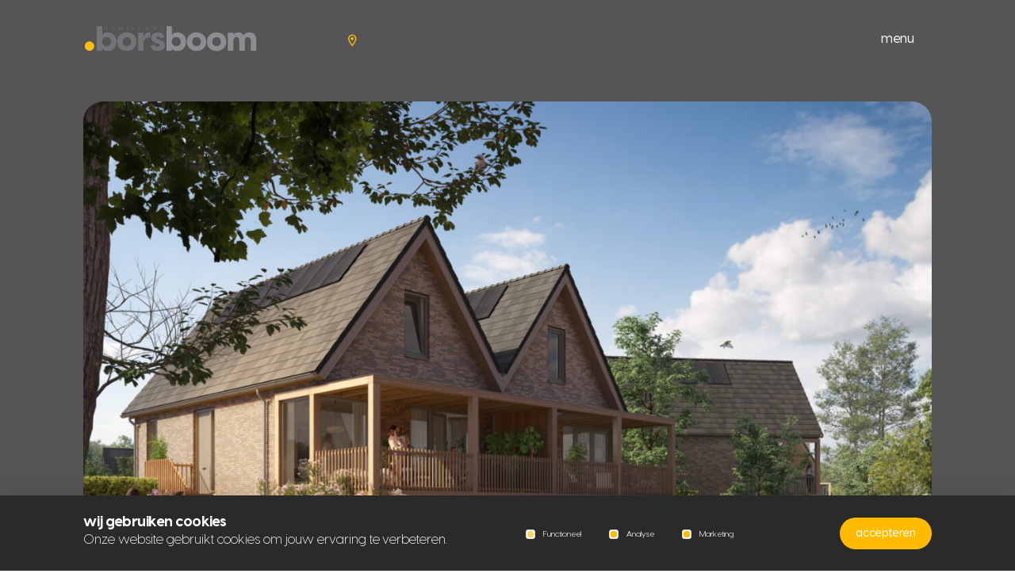

--- FILE ---
content_type: text/html; charset=UTF-8
request_url: https://www.schielandborsboom.nl/nieuwbouw/project/happy-days-fase-2-waterrijk/happy-days-terpwoning-tweekapper/bouwnummer-139-happy-days-terpwoning-tweekapper-0ong-zoetermeer/
body_size: 68039
content:
<!doctype html>
<html lang="nl-NL">
<head>
    <meta charset="utf-8">
<script type="text/javascript">
/* <![CDATA[ */
var gform;gform||(document.addEventListener("gform_main_scripts_loaded",function(){gform.scriptsLoaded=!0}),document.addEventListener("gform/theme/scripts_loaded",function(){gform.themeScriptsLoaded=!0}),window.addEventListener("DOMContentLoaded",function(){gform.domLoaded=!0}),gform={domLoaded:!1,scriptsLoaded:!1,themeScriptsLoaded:!1,isFormEditor:()=>"function"==typeof InitializeEditor,callIfLoaded:function(o){return!(!gform.domLoaded||!gform.scriptsLoaded||!gform.themeScriptsLoaded&&!gform.isFormEditor()||(gform.isFormEditor()&&console.warn("The use of gform.initializeOnLoaded() is deprecated in the form editor context and will be removed in Gravity Forms 3.1."),o(),0))},initializeOnLoaded:function(o){gform.callIfLoaded(o)||(document.addEventListener("gform_main_scripts_loaded",()=>{gform.scriptsLoaded=!0,gform.callIfLoaded(o)}),document.addEventListener("gform/theme/scripts_loaded",()=>{gform.themeScriptsLoaded=!0,gform.callIfLoaded(o)}),window.addEventListener("DOMContentLoaded",()=>{gform.domLoaded=!0,gform.callIfLoaded(o)}))},hooks:{action:{},filter:{}},addAction:function(o,r,e,t){gform.addHook("action",o,r,e,t)},addFilter:function(o,r,e,t){gform.addHook("filter",o,r,e,t)},doAction:function(o){gform.doHook("action",o,arguments)},applyFilters:function(o){return gform.doHook("filter",o,arguments)},removeAction:function(o,r){gform.removeHook("action",o,r)},removeFilter:function(o,r,e){gform.removeHook("filter",o,r,e)},addHook:function(o,r,e,t,n){null==gform.hooks[o][r]&&(gform.hooks[o][r]=[]);var d=gform.hooks[o][r];null==n&&(n=r+"_"+d.length),gform.hooks[o][r].push({tag:n,callable:e,priority:t=null==t?10:t})},doHook:function(r,o,e){var t;if(e=Array.prototype.slice.call(e,1),null!=gform.hooks[r][o]&&((o=gform.hooks[r][o]).sort(function(o,r){return o.priority-r.priority}),o.forEach(function(o){"function"!=typeof(t=o.callable)&&(t=window[t]),"action"==r?t.apply(null,e):e[0]=t.apply(null,e)})),"filter"==r)return e[0]},removeHook:function(o,r,t,n){var e;null!=gform.hooks[o][r]&&(e=(e=gform.hooks[o][r]).filter(function(o,r,e){return!!(null!=n&&n!=o.tag||null!=t&&t!=o.priority)}),gform.hooks[o][r]=e)}});
/* ]]> */
</script>

    <meta http-equiv="x-ua-compatible" content="ie=edge">
    <meta name="viewport" content="width=device-width, initial-scale=1, maximum-scale=2">
    <meta name="msapplication-TileColor" content="#ffffff">
    <meta name="theme-color" content="#ffffff">

            <meta name="google-site-verification" content="oYC-NRJAu0kF9pIgAvnTuujYqFTv7oy4sKVHqsWBdqQ" /><!-- Google Tag Manager -->
<script>(function(w,d,s,l,i){w[l]=w[l]||[];w[l].push({'gtm.start':
new Date().getTime(),event:'gtm.js'});var f=d.getElementsByTagName(s)[0],
j=d.createElement(s),dl=l!='dataLayer'?'&l='+l:'';j.async=true;j.src=
'https://www.googletagmanager.com/gtm.js?id='+i+dl;f.parentNode.insertBefore(j,f);
})(window,document,'script','dataLayer','GTM-KDRZKR6');</script>
<!-- End Google Tag Manager —>
<meta name="google-site-verification" content="tAiGtCJfsp2kjR_CYU538_EqHwSTbbW6GMDiFpDk7ns" />
    
    <meta name='robots' content='index, follow, max-image-preview:large, max-snippet:-1, max-video-preview:-1' />
	<style>img:is([sizes="auto" i], [sizes^="auto," i]) { contain-intrinsic-size: 3000px 1500px }</style>
	<link rel="alternate" hreflang="nl" href="https://www.schielandborsboom.nl" />
<link rel="alternate" hreflang="en" href="https://www.schielandborsboom.nl/en/" />
<link rel="alternate" hreflang="x-default" href="https://www.schielandborsboom.nl" />

	<!-- This site is optimized with the Yoast SEO Premium plugin v21.2 (Yoast SEO v26.2) - https://yoast.com/wordpress/plugins/seo/ -->
	<title>Schieland Borsboom NVM Makelaars</title>
	<meta property="og:locale" content="nl_NL" />
	<meta property="og:type" content="website" />
	<meta property="og:site_name" content="Schieland Borsboom NVM Makelaars" />
	<meta name="twitter:card" content="summary_large_image" />
	<!-- / Yoast SEO Premium plugin. -->


<link rel="stylesheet" href="/app/plugins/gappointments/assets/calendar.css">
<link rel="stylesheet" href="/app/plugins/gappointments/assets/schedule.css">
<link rel="stylesheet" href="/app/plugins/gappointments/assets/grid.css">
<link rel="stylesheet" href="/wp/wp-includes/css/dashicons.min.css">
<link rel="stylesheet" href="/app/plugins/gappointments/assets/font-awesome.min.css">
<link rel="stylesheet" href="/wp/wp-includes/css/dist/block-library/style.min.css">
<style id='classic-theme-styles-inline-css' type='text/css'>
/*! This file is auto-generated */
.wp-block-button__link{color:#fff;background-color:#32373c;border-radius:9999px;box-shadow:none;text-decoration:none;padding:calc(.667em + 2px) calc(1.333em + 2px);font-size:1.125em}.wp-block-file__button{background:#32373c;color:#fff;text-decoration:none}
</style>
<style id='global-styles-inline-css' type='text/css'>
:root{--wp--preset--aspect-ratio--square: 1;--wp--preset--aspect-ratio--4-3: 4/3;--wp--preset--aspect-ratio--3-4: 3/4;--wp--preset--aspect-ratio--3-2: 3/2;--wp--preset--aspect-ratio--2-3: 2/3;--wp--preset--aspect-ratio--16-9: 16/9;--wp--preset--aspect-ratio--9-16: 9/16;--wp--preset--color--black: #000000;--wp--preset--color--cyan-bluish-gray: #abb8c3;--wp--preset--color--white: #ffffff;--wp--preset--color--pale-pink: #f78da7;--wp--preset--color--vivid-red: #cf2e2e;--wp--preset--color--luminous-vivid-orange: #ff6900;--wp--preset--color--luminous-vivid-amber: #fcb900;--wp--preset--color--light-green-cyan: #7bdcb5;--wp--preset--color--vivid-green-cyan: #00d084;--wp--preset--color--pale-cyan-blue: #8ed1fc;--wp--preset--color--vivid-cyan-blue: #0693e3;--wp--preset--color--vivid-purple: #9b51e0;--wp--preset--gradient--vivid-cyan-blue-to-vivid-purple: linear-gradient(135deg,rgba(6,147,227,1) 0%,rgb(155,81,224) 100%);--wp--preset--gradient--light-green-cyan-to-vivid-green-cyan: linear-gradient(135deg,rgb(122,220,180) 0%,rgb(0,208,130) 100%);--wp--preset--gradient--luminous-vivid-amber-to-luminous-vivid-orange: linear-gradient(135deg,rgba(252,185,0,1) 0%,rgba(255,105,0,1) 100%);--wp--preset--gradient--luminous-vivid-orange-to-vivid-red: linear-gradient(135deg,rgba(255,105,0,1) 0%,rgb(207,46,46) 100%);--wp--preset--gradient--very-light-gray-to-cyan-bluish-gray: linear-gradient(135deg,rgb(238,238,238) 0%,rgb(169,184,195) 100%);--wp--preset--gradient--cool-to-warm-spectrum: linear-gradient(135deg,rgb(74,234,220) 0%,rgb(151,120,209) 20%,rgb(207,42,186) 40%,rgb(238,44,130) 60%,rgb(251,105,98) 80%,rgb(254,248,76) 100%);--wp--preset--gradient--blush-light-purple: linear-gradient(135deg,rgb(255,206,236) 0%,rgb(152,150,240) 100%);--wp--preset--gradient--blush-bordeaux: linear-gradient(135deg,rgb(254,205,165) 0%,rgb(254,45,45) 50%,rgb(107,0,62) 100%);--wp--preset--gradient--luminous-dusk: linear-gradient(135deg,rgb(255,203,112) 0%,rgb(199,81,192) 50%,rgb(65,88,208) 100%);--wp--preset--gradient--pale-ocean: linear-gradient(135deg,rgb(255,245,203) 0%,rgb(182,227,212) 50%,rgb(51,167,181) 100%);--wp--preset--gradient--electric-grass: linear-gradient(135deg,rgb(202,248,128) 0%,rgb(113,206,126) 100%);--wp--preset--gradient--midnight: linear-gradient(135deg,rgb(2,3,129) 0%,rgb(40,116,252) 100%);--wp--preset--font-size--small: 13px;--wp--preset--font-size--medium: 20px;--wp--preset--font-size--large: 36px;--wp--preset--font-size--x-large: 42px;--wp--preset--spacing--20: 0.44rem;--wp--preset--spacing--30: 0.67rem;--wp--preset--spacing--40: 1rem;--wp--preset--spacing--50: 1.5rem;--wp--preset--spacing--60: 2.25rem;--wp--preset--spacing--70: 3.38rem;--wp--preset--spacing--80: 5.06rem;--wp--preset--shadow--natural: 6px 6px 9px rgba(0, 0, 0, 0.2);--wp--preset--shadow--deep: 12px 12px 50px rgba(0, 0, 0, 0.4);--wp--preset--shadow--sharp: 6px 6px 0px rgba(0, 0, 0, 0.2);--wp--preset--shadow--outlined: 6px 6px 0px -3px rgba(255, 255, 255, 1), 6px 6px rgba(0, 0, 0, 1);--wp--preset--shadow--crisp: 6px 6px 0px rgba(0, 0, 0, 1);}:where(.is-layout-flex){gap: 0.5em;}:where(.is-layout-grid){gap: 0.5em;}body .is-layout-flex{display: flex;}.is-layout-flex{flex-wrap: wrap;align-items: center;}.is-layout-flex > :is(*, div){margin: 0;}body .is-layout-grid{display: grid;}.is-layout-grid > :is(*, div){margin: 0;}:where(.wp-block-columns.is-layout-flex){gap: 2em;}:where(.wp-block-columns.is-layout-grid){gap: 2em;}:where(.wp-block-post-template.is-layout-flex){gap: 1.25em;}:where(.wp-block-post-template.is-layout-grid){gap: 1.25em;}.has-black-color{color: var(--wp--preset--color--black) !important;}.has-cyan-bluish-gray-color{color: var(--wp--preset--color--cyan-bluish-gray) !important;}.has-white-color{color: var(--wp--preset--color--white) !important;}.has-pale-pink-color{color: var(--wp--preset--color--pale-pink) !important;}.has-vivid-red-color{color: var(--wp--preset--color--vivid-red) !important;}.has-luminous-vivid-orange-color{color: var(--wp--preset--color--luminous-vivid-orange) !important;}.has-luminous-vivid-amber-color{color: var(--wp--preset--color--luminous-vivid-amber) !important;}.has-light-green-cyan-color{color: var(--wp--preset--color--light-green-cyan) !important;}.has-vivid-green-cyan-color{color: var(--wp--preset--color--vivid-green-cyan) !important;}.has-pale-cyan-blue-color{color: var(--wp--preset--color--pale-cyan-blue) !important;}.has-vivid-cyan-blue-color{color: var(--wp--preset--color--vivid-cyan-blue) !important;}.has-vivid-purple-color{color: var(--wp--preset--color--vivid-purple) !important;}.has-black-background-color{background-color: var(--wp--preset--color--black) !important;}.has-cyan-bluish-gray-background-color{background-color: var(--wp--preset--color--cyan-bluish-gray) !important;}.has-white-background-color{background-color: var(--wp--preset--color--white) !important;}.has-pale-pink-background-color{background-color: var(--wp--preset--color--pale-pink) !important;}.has-vivid-red-background-color{background-color: var(--wp--preset--color--vivid-red) !important;}.has-luminous-vivid-orange-background-color{background-color: var(--wp--preset--color--luminous-vivid-orange) !important;}.has-luminous-vivid-amber-background-color{background-color: var(--wp--preset--color--luminous-vivid-amber) !important;}.has-light-green-cyan-background-color{background-color: var(--wp--preset--color--light-green-cyan) !important;}.has-vivid-green-cyan-background-color{background-color: var(--wp--preset--color--vivid-green-cyan) !important;}.has-pale-cyan-blue-background-color{background-color: var(--wp--preset--color--pale-cyan-blue) !important;}.has-vivid-cyan-blue-background-color{background-color: var(--wp--preset--color--vivid-cyan-blue) !important;}.has-vivid-purple-background-color{background-color: var(--wp--preset--color--vivid-purple) !important;}.has-black-border-color{border-color: var(--wp--preset--color--black) !important;}.has-cyan-bluish-gray-border-color{border-color: var(--wp--preset--color--cyan-bluish-gray) !important;}.has-white-border-color{border-color: var(--wp--preset--color--white) !important;}.has-pale-pink-border-color{border-color: var(--wp--preset--color--pale-pink) !important;}.has-vivid-red-border-color{border-color: var(--wp--preset--color--vivid-red) !important;}.has-luminous-vivid-orange-border-color{border-color: var(--wp--preset--color--luminous-vivid-orange) !important;}.has-luminous-vivid-amber-border-color{border-color: var(--wp--preset--color--luminous-vivid-amber) !important;}.has-light-green-cyan-border-color{border-color: var(--wp--preset--color--light-green-cyan) !important;}.has-vivid-green-cyan-border-color{border-color: var(--wp--preset--color--vivid-green-cyan) !important;}.has-pale-cyan-blue-border-color{border-color: var(--wp--preset--color--pale-cyan-blue) !important;}.has-vivid-cyan-blue-border-color{border-color: var(--wp--preset--color--vivid-cyan-blue) !important;}.has-vivid-purple-border-color{border-color: var(--wp--preset--color--vivid-purple) !important;}.has-vivid-cyan-blue-to-vivid-purple-gradient-background{background: var(--wp--preset--gradient--vivid-cyan-blue-to-vivid-purple) !important;}.has-light-green-cyan-to-vivid-green-cyan-gradient-background{background: var(--wp--preset--gradient--light-green-cyan-to-vivid-green-cyan) !important;}.has-luminous-vivid-amber-to-luminous-vivid-orange-gradient-background{background: var(--wp--preset--gradient--luminous-vivid-amber-to-luminous-vivid-orange) !important;}.has-luminous-vivid-orange-to-vivid-red-gradient-background{background: var(--wp--preset--gradient--luminous-vivid-orange-to-vivid-red) !important;}.has-very-light-gray-to-cyan-bluish-gray-gradient-background{background: var(--wp--preset--gradient--very-light-gray-to-cyan-bluish-gray) !important;}.has-cool-to-warm-spectrum-gradient-background{background: var(--wp--preset--gradient--cool-to-warm-spectrum) !important;}.has-blush-light-purple-gradient-background{background: var(--wp--preset--gradient--blush-light-purple) !important;}.has-blush-bordeaux-gradient-background{background: var(--wp--preset--gradient--blush-bordeaux) !important;}.has-luminous-dusk-gradient-background{background: var(--wp--preset--gradient--luminous-dusk) !important;}.has-pale-ocean-gradient-background{background: var(--wp--preset--gradient--pale-ocean) !important;}.has-electric-grass-gradient-background{background: var(--wp--preset--gradient--electric-grass) !important;}.has-midnight-gradient-background{background: var(--wp--preset--gradient--midnight) !important;}.has-small-font-size{font-size: var(--wp--preset--font-size--small) !important;}.has-medium-font-size{font-size: var(--wp--preset--font-size--medium) !important;}.has-large-font-size{font-size: var(--wp--preset--font-size--large) !important;}.has-x-large-font-size{font-size: var(--wp--preset--font-size--x-large) !important;}
:where(.wp-block-post-template.is-layout-flex){gap: 1.25em;}:where(.wp-block-post-template.is-layout-grid){gap: 1.25em;}
:where(.wp-block-columns.is-layout-flex){gap: 2em;}:where(.wp-block-columns.is-layout-grid){gap: 2em;}
:root :where(.wp-block-pullquote){font-size: 1.5em;line-height: 1.6;}
</style>
<link rel="stylesheet" href="/app/plugins/sure-wordpress-plugin/frontend/dist/styles/main.css">
<link rel="stylesheet" href="/app/themes/supress/dist//styles/app.css?id=f31b29c1d7fad7d2131f">
<meta name="generator" content="WPML ver:4.6.6 stt:37,1;" />
<style>.sub-filter.filter-ingetrokken-tijdelijk { display: none !important; }</style>		<style>
			.ga_provider_page {
				display: none !important;
			}

			.ga_customer_page {
				display: none !important;
			}

			.ga_appointments_calendar_header,
			.ga_monthly_schedule_wrapper table thead,
			.ga_monthly_schedule_wrapper table thead th {
				background: #fcbf00 !important;
			}

			.ga_wrapper_small .ga_monthly_schedule_wrapper td.selected,
			.ga_wrapper_small .ga_monthly_schedule_wrapper td.day_available:hover {
				color: #fcbf00 !important;
			}

			.ga_wrapper_small .ga_monthly_schedule_wrapper td.day_available:hover span,
			.ga_wrapper_small .ga_monthly_schedule_wrapper td.selected span,
			.ga_wrapper_medium .ga_monthly_schedule_wrapper td.day_available:hover span,
			.ga_wrapper_medium .ga_monthly_schedule_wrapper td.selected span,
			.ga_wrapper_large .ga_monthly_schedule_wrapper td.day_available:hover span,
			.ga_wrapper_large .ga_monthly_schedule_wrapper td.selected span {
				background: #fcbf00 !important;
				border: 2px solid #fcbf00 !important;
			}

			.ga_wrapper_small .ga_monthly_schedule_wrapper td.ga_today span,
			.ga_wrapper_medium .ga_monthly_schedule_wrapper td.ga_today span,
			.ga_wrapper_large .ga_monthly_schedule_wrapper td.ga_today span {
				border: 2px solid #fcbf00 !important;
			}

			#no_time_slots i {
				color: #fcbf00 !important;
			}

			.ga_appointments_calendar_header h3,
			.ga_appointments_calendar_header .arrow-left,
			.ga_appointments_calendar_header .arrow-right,
			.ga_monthly_schedule_wrapper thead th {
				color: #ffffff !important;
			}

			.ga_monthly_schedule_wrapper td {
				background: #e5e5e5 !important;
			}

			.ga_monthly_schedule_wrapper.ga_spinner:before {
				background: rgba(250, 250, 250, 0.3) !important;
			}

			.ga_monthly_schedule_wrapper.ga_spinner:after {
				border-color: #fcbf00 transparent transparent !important;
			}

			.ga_monthly_schedule_wrapper td {
				border-color: #B2B2B2 !important;
			}

			.ga_monthly_schedule_wrapper td {
				color: #706f6f !important;
			}

			.ga_wrapper_small .ga_monthly_schedule_wrapper td.selected,
			.ga_wrapper_medium .ga_monthly_schedule_wrapper td.selected,
			.ga_wrapper_large .ga_monthly_schedule_wrapper td.selected {
				color: #ffffff !important;
			}

			.ga_wrapper_small .ga_monthly_schedule_wrapper td.day_available:hover,
			.ga_wrapper_medium .ga_monthly_schedule_wrapper td.day_available:hover,
			.ga_wrapper_large .ga_monthly_schedule_wrapper td.day_available:hover {
				color: #ffffff !important;
			}

			.ga_wrapper_small .ga_monthly_schedule_wrapper td.day_available,
			.ga_wrapper_medium .ga_monthly_schedule_wrapper td.day_available,
			.ga_wrapper_large .ga_monthly_schedule_wrapper td.day_available {
				background: #ffffff !important;
			}

			.ga_monthly_schedule_wrapper td.selected:after {
				border-color: #ffffff transparent transparent transparent !important;
			}

			#gappointments_calendar_slots label.time_slot {
				color: #706f6f !important;
			}

			.ga_monthly_schedule_wrapper td.calendar_slots {
				background: #e5e5e5 !important;
			}

			#gappointments_calendar_slots label.time_selected div {
				background: #fcbf00 !important;
			}

			#gappointments_calendar_slots label.time_selected div {
				color: #ffffff !important;
			}

			#gappointments_calendar_slots .calendar_time_slots .slots-title,
			#no_time_slots span {
				color: #333333 !important;
			}


			.ga_monthly_schedule_wrapper td.calendar_slots {
				border: 1px solid rgba(0,0,0,0.03) !important;
			}

			.ajax-spinner-bars>div {
				background-color: #25363F !important;
			}

					</style>

<link rel="icon" href="/app/uploads/2023/12/cropped-Ontwerp-zonder-titel-150x150.png" sizes="32x32" />
<link rel="icon" href="/app/uploads/2023/12/cropped-Ontwerp-zonder-titel-300x300.png" sizes="192x192" />
<link rel="apple-touch-icon" href="/app/uploads/2023/12/cropped-Ontwerp-zonder-titel-300x300.png" />
<meta name="msapplication-TileImage" content="/app/uploads/2023/12/cropped-Ontwerp-zonder-titel-300x300.png" />

    <!-- MD pixel datalayer -->
                        <script>
				dataLayer = [{
					'objectIdentifier': 'ZR24907',
					'objectZipcode': ''
				}];
            </script>
                <!-- End datalayer -->
    <!--  MD pixel -->
    <script>
		(function (w, d, s, l, i) {
			w[l] = w[l] || [];
			w[l].push({
				'gtm.start':
					new Date().getTime(), event: 'gtm.js'
			});
			var f = d.getElementsByTagName(s)[0], j = d.createElement(s), dl = l != 'dataLayer' ? '&l=' + l : '';
			j.async = true;
			j.src = '//www.googletagmanager.com/gtm.js?id=' + i + dl;
			f.parentNode.insertBefore(j, f);
		})(window, document, 'script', 'dataLayer', 'GTM-PX4GN2');
    </script>
    <!-- End MD pixel -->
                                                                                    <meta name="generator" content="WP Rocket 3.19.4" data-wpr-features="wpr_preload_links wpr_desktop" /></head>

<body class="post-index post post-494308 je-huis-verkopen-in-de-winter-jazeker-juist-nu ">


    
<nav class="section section--navbar section--navbar--light">
    <div data-rocket-location-hash="40f22408a88335a0945fffe944caafc3" class="container">
        <div class="navbar__inner">
            <div class="navbar__left">
                <a href="/" class="navbar__left__brand">
                    <img class="logo logo--dark" src="https://www.schielandborsboom.nl/app/themes/supress/dist/images/logos/logo.svg" alt="Schieland Borsboom NVM Makelaars">
                    <img class="logo logo--light" src="https://www.schielandborsboom.nl/app/themes/supress/dist/images/logos/logo-light.svg" alt="Schieland Borsboom NVM Makelaars">
                </a>
                <div class="navbar__left__contact">
                                            <div class="navbar__left__contact" href="#">
                            <span class="contact__name">Vestigingen</span>
                            <span class="contact__marker"><i class="icon icon-marker"></i></span>
                            <span class="navbar__left__contact__hover">
                                <span class="navbar__left__contact__hover__inner">
                                    <p>Selecteer een vestiging</p>

                                    <ul>
                                                                                    <li>
                                                    <a data-category="den haag" class="location"
                                                       href="https://www.schielandborsboom.nl/vestiging/den-haag/">Den Haag</a>
                                                     <span>
                                                                                                                    <a href="tel:070-3107171" class="d-md-none"><i class="icon-phone"></i></a>
                                                                                                                                                                              <a href="mailto:info@schielandborsboom.nl" class="d-none d-md-block"><i class="icon-mail"></i></a>
                                                                                                              </span>
                                                </li>
                                                                                    <li>
                                                    <a data-category="rotterdam" class="location"
                                                       href="https://www.schielandborsboom.nl/vestiging/rotterdam/">Rotterdam</a>
                                                     <span>
                                                                                                                    <a href="tel:010-3110011" class="d-md-none"><i class="icon-phone"></i></a>
                                                                                                                                                                              <a href="mailto:info@schielandborsboom.nl" class="d-none d-md-block"><i class="icon-mail"></i></a>
                                                                                                              </span>
                                                </li>
                                                                                    <li>
                                                    <a data-category="zoetermeer" class="location"
                                                       href="https://www.schielandborsboom.nl/vestiging/zoetermeer/">Zoetermeer</a>
                                                     <span>
                                                                                                                    <a href="tel:079-3163366" class="d-md-none"><i class="icon-phone"></i></a>
                                                                                                                                                                              <a href="mailto:zoetermeer@schielandborsboom.nl" class="d-none d-md-block"><i class="icon-mail"></i></a>
                                                                                                              </span>
                                                </li>
                                                                            </ul>
                                </span>
                            </span>
                        </div>
                    
                    <a class="navbar__left__lang" href="#"><i class="icon icon-chevron-down-small"></i>NL</a>
                </div>
            </div>

            <div class="navbar__right">
                <div class="navbar__right__nav">
                    <ul class="navbar-menu__nav">
            <li class="nav-item   ">
                            <a href="/wonen" class="nav-link">Aanbod</a>
            
                    </li>
            <li class="nav-item   ">
                            <a href="/diensten/huis-verkopen" class="nav-link">Verkopen</a>
            
                    </li>
            <li class="nav-item   has-childs">
                            <a href="javascript:;" class="nav-link">Wonen</a>
            
                            <div class="navbar-sub">
                    <ul>
                                            <li class="nav-item">
                            <a href="/diensten/huis-verkopen" class="nav-link">Huis verkopen</a>
                        </li>
                                            <li class="nav-item">
                            <a href="/diensten/huis-kopen" class="nav-link">Huis kopen</a>
                        </li>
                                            <li class="nav-item">
                            <a href="/diensten/huis-verhuren" class="nav-link">Huis verhuren</a>
                        </li>
                                            <li class="nav-item">
                            <a href="/diensten/huis-huren" class="nav-link">Huis huren</a>
                        </li>
                                            <li class="nav-item">
                            <a href="/diensten/waardebepaling/" class="nav-link">Waardebepaling</a>
                        </li>
                                            <li class="nav-item">
                            <a href="/diensten/zoekservice" class="nav-link">Zoekservice</a>
                        </li>
                                            <li class="nav-item">
                            <a href="/diensten/hypotheekadvies" class="nav-link">Hypotheekadvies</a>
                        </li>
                                        </ul>
                </div>
                    </li>
            <li class="nav-item   has-childs">
                            <a href="javascript:;" class="nav-link">Nieuwbouw</a>
            
                            <div class="navbar-sub">
                    <ul>
                                            <li class="nav-item">
                            <a href="/nieuwbouw" class="nav-link">Actuele projecten</a>
                        </li>
                                            <li class="nav-item">
                            <a href="https://www.schielandborsboom.nl/nieuwbouw/toekomstige-projecten/" class="nav-link">Toekomstige projecten</a>
                        </li>
                                            <li class="nav-item">
                            <a href="https://www.schielandborsboom.nl/nieuwbouw-expert/" class="nav-link">Voor ontwikkelaars</a>
                        </li>
                                        </ul>
                </div>
                    </li>
            <li class="nav-item   has-childs">
                            <a href="javascript:;" class="nav-link">Experts</a>
            
                            <div class="navbar-sub">
                    <ul>
                                            <li class="nav-item">
                            <a href="https://www.schielandborsboom.nl/aankoopmakelaar/" class="nav-link">Aankoopmakelaar</a>
                        </li>
                                            <li class="nav-item">
                            <a href="https://www.schielandborsboom.nl/verkoopmakelaar/" class="nav-link">Verkoopmakelaar</a>
                        </li>
                                            <li class="nav-item">
                            <a href="https://www.schielandborsboom.nl/aanhuurmakelaar/" class="nav-link">Aanhuurmakelaar</a>
                        </li>
                                            <li class="nav-item">
                            <a href="https://www.schielandborsboom.nl/verhuurmakelaar/" class="nav-link">Verhuurmakelaar</a>
                        </li>
                                            <li class="nav-item">
                            <a href="https://www.schielandborsboom.nl/hypotheekadviseur/" class="nav-link">Hypotheekadviseur</a>
                        </li>
                                            <li class="nav-item">
                            <a href="https://www.schielandborsboom.nl/taxateur/" class="nav-link">Taxateur</a>
                        </li>
                                            <li class="nav-item">
                            <a href="https://www.schielandborsboom.nl/diensten/bouwkundigekeuring" class="nav-link">Bouwkundig keurder</a>
                        </li>
                                        </ul>
                </div>
                    </li>
    </ul>
                </div>

                <div class="navbar__right__search">
                    <div class="toggle__search">
                        <i class="icon icon-search"></i>
                    </div>
                    <form method="get" action="/" role="search" autocomplete="off" class="navbar-search">
    <button type="submit" class="btn btn--black" aria-label="Zoeken">
        <i class="icon icon-search"></i>
    </button>
    <div class="close-search"></div>
    <input type="text"  placeholder="Waar ben je naar op zoek?"
           name="s" id="s"/>
</form>
                </div>

                

                <div class="navbar__right__menu">
                    <p>Menu</p>
                    <span class="navbar__right__menu__toggle" data-toggler="search"></span>
                </div>
            </div>
        </div>

        <div class="mobile-nav">
            <div class="mobile-nav__inner">
                <div class="mobile-nav__search">
                    <form method="get" action="/" role="search" autocomplete="off" class="navbar-search">
                        <button type="submit" class="btn btn--transparent" aria-label="Zoeken">
                            <i class="icon icon-search"></i>
                        </button>
                        <input type="text"  placeholder="Waar ben je naar op zoek?"
                               name="s" id="s" />
                    </form>
                </div>

                <div class="mobile-nav__top">
                    <ul class="navbar-menu__nav">
            <li class="nav-item   ">
                            <a href="https://www.schielandborsboom.nl/wonen/" class="nav-link">aanbod</a>
            
                    </li>
            <li class="nav-item   ">
                            <a href="https://www.schielandborsboom.nl/nieuwbouw/" class="nav-link">nieuwbouw</a>
            
                    </li>
            <li class="nav-item   ">
                            <a href="https://www.schielandborsboom.nl/verkoopmakelaar/" class="nav-link">verkoopmakelaar</a>
            
                    </li>
            <li class="nav-item   ">
                            <a href="https://www.schielandborsboom.nl/aankoopmakelaar/" class="nav-link">aankoopmakelaar</a>
            
                    </li>
            <li class="nav-item   ">
                            <a href="https://www.schielandborsboom.nl/hypotheekadviseur/" class="nav-link">hypotheekadviseur</a>
            
                    </li>
            <li class="nav-item   ">
                            <a href="https://www.schielandborsboom.nl/contact/" class="nav-link">contact</a>
            
                    </li>
    </ul>
                </div>

                <div class="mobile-nav__bottom">
                    <ul class="navbar-menu__nav">
            <li class="nav-item   ">
                            <a href="https://www.schielandborsboom.nl/diensten/huis-verkopen/" class="nav-link">huis verkopen</a>
            
                    </li>
            <li class="nav-item   ">
                            <a href="https://www.schielandborsboom.nl/diensten/huis-kopen/" class="nav-link">huis kopen</a>
            
                    </li>
            <li class="nav-item   ">
                            <a href="https://www.schielandborsboom.nl/diensten/huis-verhuren/" class="nav-link">huis verhuren</a>
            
                    </li>
            <li class="nav-item   ">
                            <a href="https://www.schielandborsboom.nl/diensten/waardebepaling/" class="nav-link">gratis waardebepaling</a>
            
                    </li>
            <li class="nav-item   ">
                            <a href="https://www.schielandborsboom.nl/diensten/koperspaspoort/" class="nav-link">gratis Koperspaspoort</a>
            
                    </li>
            <li class="nav-item   ">
                            <a href="https://www.schielandborsboom.nl/diensten/zoekservice/" class="nav-link">gratis zoekservice</a>
            
                    </li>
            <li class="nav-item   ">
                            <a href="https://www.schielandborsboom.nl/diensten/hypotheekadvies/" class="nav-link">hypotheekadvies</a>
            
                    </li>
            <li class="nav-item   ">
                            <a href="https://www.schielandborsboom.nl/diensten/huis-taxeren/" class="nav-link">taxeren</a>
            
                    </li>
            <li class="nav-item   ">
                            <a href="https://www.schielandborsboom.nl/diensten/huis-huren/" class="nav-link">huren</a>
            
                    </li>
    </ul>
                    <ul class="navbar-menu__nav">
            <li class="nav-item   ">
                            <a href="https://www.schielandborsboom.nl/team/" class="nav-link">team</a>
            
                    </li>
            <li class="nav-item   ">
                            <a href="https://www.schielandborsboom.nl/vacatures/" class="nav-link">vacatures</a>
            
                    </li>
            <li class="nav-item   ">
                            <a href="https://www.schielandborsboom.nl/actueel/" class="nav-link">actueel</a>
            
                    </li>
            <li class="nav-item   ">
                            <a href="https://www.schielandborsboom.nl/reviews/" class="nav-link">reviews</a>
            
                    </li>
            <li class="nav-item   ">
                            <a href="https://www.schielandborsboom.nl/overons/" class="nav-link">over ons</a>
            
                    </li>
            <li class="nav-item   ">
                            <a href="https://www.schielandborsboom.nl/nvmmakelaar/" class="nav-link">nvm makelaar</a>
            
                    </li>
            <li class="nav-item   ">
                            <a href="https://www.schielandborsboom.nl/hartvoordeclub/" class="nav-link">sponsoring</a>
            
                    </li>
            <li class="nav-item   ">
                            <a href="https://www.schielandborsboom.nl/nieuwbouw-expert/" class="nav-link">nieuwbouw voor ontwikkelaars</a>
            
                    </li>
            <li class="nav-item   ">
                            <a href="https://www.schielandborsboom.nl/klantenportal/" class="nav-link">klantenportal</a>
            
                    </li>
    </ul>
                </div>
            </div>

            <figure class="mobile-nav__logo">
                <picture>
                    <source media="(min-width:100px)" srcset="https://www.schielandborsboom.nl/app/themes/supress/dist/images/menu-logo.svg">
                    <img class="menu-logo" src="https://www.schielandborsboom.nl/app/themes/supress/dist/images/menu-logo.svg" alt="Schieland Borsboom NVM Makelaars">
                </picture>
            </figure>
        </div>
    </div>
</nav>


<main data-rocket-location-hash="adc285f638b63c4110da1d803b711c40">
                <section data-rocket-location-hash="8932e7d49a427cafb47cf119c4ede34a" class="house--header nieuwbouw--nummers-gallery">
    <div data-rocket-location-hash="e6eb6fcccd8ab4e0754c54f80a5d14c0" class="container">
                    <div class="header__gallery">
                <ul class="list-unstyled">
                                                                                                                                                    <li>
                                                                                        <a href="#js-house-gallery" class="js-popup-gallery" data-slide-number="1">
                                    <div class="left--image__large">
                                        <picture class="left__large">
                                            <source media="(min-width:1024px)"
                                                    srcset="/app/uploads/sure/media/ZR24907/ZR24907-40870-HAPPY-DAYS-Terpwoning-Tweekapper-Zoetermeer-112731295-1245x830-c-default.jpg">
                                            <source media="(min-width:100px)"
                                                    srcset="/app/uploads/sure/media/ZR24907/ZR24907-40870-HAPPY-DAYS-Terpwoning-Tweekapper-Zoetermeer-112731295-700x400-c-default.jpg">
                                            <img src="/app/uploads/sure/media/ZR24907/ZR24907-40870-HAPPY-DAYS-Terpwoning-Tweekapper-Zoetermeer-112731295.jpg"
                                                 alt="">
                                        </picture>
                                        <span class="btn">Bekijk alle afbeeldingen</span>
                                    </div>
                                </a>
                                                                                                                                                </li>
                                                                                                                </ul>
            </div>
        
        <div class="js-house-info">
            <div class="house__info">
                <div class="house__info-wrap">
                    <div class="house__short">
                        <h2 class="normal-heading">Bouwnummer 139, HAPPY DAYS &#8211; Terpwoning &#8211; Tweekapper, Zoetermeer</h2>
                        <div class="house__status">
                                                                                                                                        <span
                                            class="house__label badge badge--error">Verkocht</span>
                                                                                                                            <p>
                                
                            </p>
                        </div>
                        <div class="d-flex">
                            <div>
                                <p class="price">
                                                                                                                        &euro; 671.000
                                             v.o.n.
                                                                                                            </p>
                            </div>
                                                    </div>
                    </div>
                    <div class="buttons">
                                                                                                                                                    </div>
                </div>
            </div>
        </div>
    </div>
            <div data-rocket-location-hash="6ae14e646e6227a0aace24c7d069afee" class="popup-gallery container mfp-hide" id="js-house-gallery">
            <div class="popup-gallery__header">
                <div id="grid-view" class="grid__view">
                    <span><i class="icon icon-overview"></i></span>
                    <span><img src="https://www.schielandborsboom.nl/app/themes/supress/dist/images/detail-view.svg"
                               alt="Schieland Borsboom NVM Makelaars"></span>
                </div>
                <div class="close">
                    <a class="button button--white popup-gallery__header-close js-popup-gallery-close" href="#">
                        <i class="icon icon-close"></i>
                    </a>
                </div>
            </div>

            <div class="popup-gallery__slider js-house-slider">
                                    <div class="popup-gallery__slider-slide">
                        <picture>
                            <source media="(min-width:1024px)"
                                    srcset="/app/uploads/sure/media/ZR24907/ZR24907-40870-HAPPY-DAYS-Terpwoning-Tweekapper-Zoetermeer-112731295-1275x850-c-default.jpg">
                            <source media="(min-width:100px)"
                                    srcset="/app/uploads/sure/media/ZR24907/ZR24907-40870-HAPPY-DAYS-Terpwoning-Tweekapper-Zoetermeer-112731295-380x250-c-default.jpg">
                            <img src="/app/uploads/sure/media/ZR24907/ZR24907-40870-HAPPY-DAYS-Terpwoning-Tweekapper-Zoetermeer-112731295.jpg" alt="">
                        </picture>
                    </div>
                            </div>

            <div class="popup-gallery__content">
                <div class="section section--gallery">
                    <div class="popup-gallery__gallery-grid row row--element">

                    </div>
                </div>
            </div>

            <div class="popup-gallery__footer">
                <div class="buttons">
                    <div class=" w-100 text-center d-md-none">
                        <img src="https://www.schielandborsboom.nl/app/themes/supress/dist/images/swipe-right-white.png" alt="swipe-right">
                    </div>
                                                        </div>

            </div>
        </div>
            </section>
        <div data-rocket-location-hash="6c7f410705ea0899d47e3690a224ed02" class="house-tab" data-component="house-tabs">
    <div data-rocket-location-hash="c0fe0bc7c89a0c518ace4729f4d84690" class="house-tab__toggles">
        <div data-rocket-location-hash="e78f661669626b32a35ef61e94e53af1" class="container">
            <ul class="js-tabs-toggles hide-on-mobile">
                <li class="is-active"><a href="#overview">Overzicht</a></li>
                                    <li><a href="#omschrijving">Omschrijving</a></li>
                                <li><a href="#kenmerken">Kenmerken</a></li>
                                    <li><a href="#media">Media</a></li>
                                                                    <li><a href="#map">In de buurt</a></li>
                                            </ul>
        </div>
        <div class="tabs-select-wrapper">
            <div data-rocket-location-hash="e02d4abb341ba01ddcf628736c86d19a" class="container">
                <div data-rocket-location-hash="c9507259a35b9082114af49d0cab1070" class="row">
                    <div class="col-12">
                        <select class="js-tabs-select">
                            <option value="#overview" selected>Overzicht</option>
                                                            <option value="#omschrijving">Omschrijving</option>
                                                                                        <option value="#media">Media</option>
                                                        <option value="#kenmerken">Kenmerken</option>
                                                                                        <option value="#map">In de buurt</option>
                                                                                                            </select>
                    </div>
                </div>
            </div>
        </div>
    </div>
    <div data-rocket-location-hash="c59554d0b71166d6c660bf5aa9ac71f6" class="house-tab__wrap">
        <div class="house-tab__content js-tabs-content" id="overview">
            <div class="section--house__overview section--spacing section">
    <div class="container">
        <div data-rocket-location-hash="dfe3059d92c01241a7e14c47343543cc" class="row">
            <div class="col-12 col-md-6 order1">
                                    <div class="text">
                        <h3><b>Omschrijving</b></h3>
                        <div>
                            <p>Vuurkorf aan. Dekentje over je benen. Je hoofd op de schouder van je lief. De kinderen liggen na een hele dag hutten bouwen, kikkervisjes vangen en bomenklimmen frisgewassen – het was even boenen, maar ze zijn weer squeaky-clean – en uitgeteld in hun bedje. Boven je schittert een heldere sterrenhemel. Het was weer een zalige zomerdag. En nu de avond maar zo lang mogelijk rekken … Kenmerken: - Circa 162 m²; - Veranda 'zwevend' op&hellip;</p>
                        </div>
                        <a class="btn js-more-tab" href="#omschrijving">Lees meer</a>
                    </div>
                                <div class="house-overview__features">
                    <div class="features">
                        <h3><b>Kenmerken</b></h3>
                        <ul>
                            <li>
                                <span>Status</span>
                                <span>Verkocht</span>
                            </li>
                                                                                        <li>
                                    <span>Prijs</span>
                                    <span>
                                                                                                                        &euro; 671.000
                                             v.o.n.
                                                                                                                </span>
                                </li>
                                                                                                                    <li>
                                    <span>Woonoppervlakte</span>
                                    <span>ca. 162 m<sup>2</sup></span>
                                </li>
                                                                                        <li>
                                    <span>Aantal slaapkamers</span>
                                    <span>3</span>
                                </li>
                                                                                        <li>
                                    <span>Bouwjaar</span>
                                    <span>2022</span>
                                </li>
                                                    </ul>
                                            </div>
                </div>
            </div>
            <div class="col-12 col-md-5 offset-md-1 order3">
                        <div class="more__info">
        <h3><b>VRAGEN OVER PROJECT HAPPY DAYS?</b></h3>
        <p>Neem contact op met Team Nieuwbouw</p>
        <ul>
                            <li>
                    <a href="tel:079 3163366">
                        <i class="icon-arrow-right btn btn--io bg-corn"></i>
                        <span>079 3163366</span>
                    </a>
                </li>
                                        <li>
                    <a href="mailto:nieuwbouw@schielandborsboom.nl">
                        <i class="icon-arrow-right btn btn--io bg-corn"></i>
                        <span>Mail ons</span>
                    </a>
                </li>
                    </ul>
                    <picture>
                <img class="profile" src="">
            </picture>
            </div>
                                            </div>
            <div class="col-12 order4">
                <div class="share">
    <div class="widget-info__social">
        <p>Deze woning delen</p>
                    <ul>
                <li>
                    <a href="https://www.facebook.com/sharer/sharer.php?u=https://www.schielandborsboom.nl/nieuwbouw/project/happy-days-fase-2-waterrijk/happy-days-terpwoning-tweekapper/bouwnummer-139-happy-days-terpwoning-tweekapper-0ong-zoetermeer/" target="_blank">
                        <i class="icon-facebook"></i>
                    </a>
                </li>

                <li>
                    <a href="https://twitter.com/intent/tweet?text=https://www.schielandborsboom.nl/nieuwbouw/project/happy-days-fase-2-waterrijk/happy-days-terpwoning-tweekapper/bouwnummer-139-happy-days-terpwoning-tweekapper-0ong-zoetermeer/ - Bouwnummer 139, HAPPY DAYS &#8211; Terpwoning &#8211; Tweekapper, Zoetermeer"
                       target="_blank">
                        <i class="icon-twitter"></i>
                    </a>
                </li>

                <li>
                    <a href="http://www.linkedin.com/shareArticle?mini=true&url=https://www.schielandborsboom.nl/nieuwbouw/project/happy-days-fase-2-waterrijk/happy-days-terpwoning-tweekapper/bouwnummer-139-happy-days-terpwoning-tweekapper-0ong-zoetermeer/"
                       target="_blank">
                        <i class="icon-linkedin"></i>
                    </a>
                </li>

                <li>
                    <a href="mailto:?subject=Bouwnummer 139, HAPPY DAYS &#8211; Terpwoning &#8211; Tweekapper, Zoetermeer&body=https://www.schielandborsboom.nl/nieuwbouw/project/happy-days-fase-2-waterrijk/happy-days-terpwoning-tweekapper/bouwnummer-139-happy-days-terpwoning-tweekapper-0ong-zoetermeer/">
                        <i class="icon-mail"></i>
                    </a>
                </li>

                <li>
                    <a href="http://api.whatsapp.com/send?text=https://www.schielandborsboom.nl/nieuwbouw/project/happy-days-fase-2-waterrijk/happy-days-terpwoning-tweekapper/bouwnummer-139-happy-days-terpwoning-tweekapper-0ong-zoetermeer/ - Bouwnummer 139, HAPPY DAYS &#8211; Terpwoning &#8211; Tweekapper, Zoetermeer">
                        <i class="icon-whatsapp"></i>
                    </a>
                </li>
            </ul>
            </div>
</div>
            </div>
        </div>
    </div>
</div>
        </div>
                    <div class="house-tab__content js-tabs-content" id="omschrijving">
                <div class="section section--spacing section--house__description">
    <div class="container">
        <div data-rocket-location-hash="f5f05e829d592dfeefb7e612a1a636d2" class="row">
            <div class="col-12 col-md-6">
                <div class="text">
                     <h3><b>Omschrijving</b></h3>
                    <p>Vuurkorf aan. Dekentje over je benen. Je hoofd op de schouder van je lief. De kinderen liggen na een hele dag hutten bouwen, kikkervisjes vangen en bomenklimmen frisgewassen – het was even boenen, maar ze zijn weer squeaky-clean – en uitgeteld in hun bedje. Boven je schittert een heldere sterrenhemel. Het was weer een zalige zomerdag. En nu de avond maar zo lang mogelijk rekken …</p>
<p>Kenmerken:<br />
- Circa 162 m²;<br />
- Veranda 'zwevend' op de terp (ca 14 m²);<br />
- Achtertuin grenzend aan souterrain;<br />
- Souterrain;<br />
- 4 slaapkamers;<br />
- Frans balkon aan achterzijde;<br />
- Verhoogde entree aan zijkant;<br />
- Inclusief buitenberging;<br />
- Vanaf € 669.000,-.</p>

                </div>
            </div>
            <div class="col-12 col-md-5 offset-md-1">
                        <div class="more__info">
        <h3><b>VRAGEN OVER PROJECT HAPPY DAYS?</b></h3>
        <p>Neem contact op met Team Nieuwbouw</p>
        <ul>
                            <li>
                    <a href="tel:079 3163366">
                        <i class="icon-arrow-right btn btn--io bg-corn"></i>
                        <span>079 3163366</span>
                    </a>
                </li>
                                        <li>
                    <a href="mailto:nieuwbouw@schielandborsboom.nl">
                        <i class="icon-arrow-right btn btn--io bg-corn"></i>
                        <span>Mail ons</span>
                    </a>
                </li>
                    </ul>
                    <picture>
                <img class="profile" src="">
            </picture>
            </div>
                                        <div class="download__brochure">
                    <div class="download__brochure__head-image">
                <picture>
                    <img src="/app/uploads/2025/06/Hypotheekadvies.jpg" alt="">
                </picture>
            </div>
        
                    <div class="download__brochure__content-wrapper">
                                    <h3><b>Meer kans maken?</b></h3>
                
                <p>Laat zien dat je financieel sterk staat!<br />
Met een KopersPaspoort© toon je aan dat je snel kunt schakelen. Meer kans op jouw droomhuis!</p>


                                    <ul class="buttons">
                                                                                <li>
                                <a href="#form_19"
                                   target="_self"
                                    title="gratis koperspaspoort aanvragen">
                                    <i class="icon-arrow-right btn btn--io bg-corn"></i>
                                    <span>gratis koperspaspoort aanvragen</span>
                                </a>
                            </li>
                                            </ul>
                            </div>
            </div>
                                        <div class="download__brochure download__brochure--light">
        
                    <div class="download__brochure__content-wrapper">
                                    <h3><b>Open Woningwaarde Dag</b></h3>
                
                <p>Benieuwd naar de waarde van je huis? Maak gebruik van een gratis waardebepaling tijdens onze Open Woningwaarde Dag!</p>
<p>Tijdens de Open Woningwaarde Dag komen we langs om binnen 20 minuten de waarde van jouw huis te bepalen.</p>


                                    <ul class="buttons">
                                                                                <li>
                                <a href="https://www.schielandborsboom.nl/openwoningwaardedag/"
                                   target="_self"
                                    title="Aanmelden Open Woningwaarde Dag">
                                    <i class="icon-arrow-right btn btn--io bg-corn"></i>
                                    <span>Aanmelden Open Woningwaarde Dag</span>
                                </a>
                            </li>
                                            </ul>
                            </div>
            </div>
                                        <div class="download__brochure">
        
                    <div class="download__brochure__content-wrapper">
                                    <h3><b>ONLINE ZOEKSERVICE</b></h3>
                
                <p>Door een gratis zoekprofiel aan te maken krijg je voortaan ál het nieuwe huizenaanbod van álle makelaars direct in je mailbox, vaak al voordat het op Funda staat.</p>


                                    <ul class="buttons">
                                                                                <li>
                                <a href="https://www.schielandborsboom.nl/zoekservice"
                                   target="_self"
                                    title="Aanmelden gratis zoekservice">
                                    <i class="icon-arrow-right btn btn--io bg-corn"></i>
                                    <span>Aanmelden gratis zoekservice</span>
                                </a>
                            </li>
                                            </ul>
                            </div>
            </div>
                                <div class="share">
    <div class="widget-info__social">
        <p>Deze woning delen</p>
                    <ul>
                <li>
                    <a href="https://www.facebook.com/sharer/sharer.php?u=https://www.schielandborsboom.nl/nieuwbouw/project/happy-days-fase-2-waterrijk/happy-days-terpwoning-tweekapper/bouwnummer-139-happy-days-terpwoning-tweekapper-0ong-zoetermeer/" target="_blank">
                        <i class="icon-facebook"></i>
                    </a>
                </li>

                <li>
                    <a href="https://twitter.com/intent/tweet?text=https://www.schielandborsboom.nl/nieuwbouw/project/happy-days-fase-2-waterrijk/happy-days-terpwoning-tweekapper/bouwnummer-139-happy-days-terpwoning-tweekapper-0ong-zoetermeer/ - Bouwnummer 139, HAPPY DAYS &#8211; Terpwoning &#8211; Tweekapper, Zoetermeer"
                       target="_blank">
                        <i class="icon-twitter"></i>
                    </a>
                </li>

                <li>
                    <a href="http://www.linkedin.com/shareArticle?mini=true&url=https://www.schielandborsboom.nl/nieuwbouw/project/happy-days-fase-2-waterrijk/happy-days-terpwoning-tweekapper/bouwnummer-139-happy-days-terpwoning-tweekapper-0ong-zoetermeer/"
                       target="_blank">
                        <i class="icon-linkedin"></i>
                    </a>
                </li>

                <li>
                    <a href="mailto:?subject=Bouwnummer 139, HAPPY DAYS &#8211; Terpwoning &#8211; Tweekapper, Zoetermeer&body=https://www.schielandborsboom.nl/nieuwbouw/project/happy-days-fase-2-waterrijk/happy-days-terpwoning-tweekapper/bouwnummer-139-happy-days-terpwoning-tweekapper-0ong-zoetermeer/">
                        <i class="icon-mail"></i>
                    </a>
                </li>

                <li>
                    <a href="http://api.whatsapp.com/send?text=https://www.schielandborsboom.nl/nieuwbouw/project/happy-days-fase-2-waterrijk/happy-days-terpwoning-tweekapper/bouwnummer-139-happy-days-terpwoning-tweekapper-0ong-zoetermeer/ - Bouwnummer 139, HAPPY DAYS &#8211; Terpwoning &#8211; Tweekapper, Zoetermeer">
                        <i class="icon-whatsapp"></i>
                    </a>
                </li>
            </ul>
            </div>
</div>
            </div>
        </div>
    </div>
</div>
            </div>
                <div class="house-tab__content js-tabs-content" id="kenmerken">
                
    
    <div class="section--spacing section section--house__features">
    <div class="container">
        <div class="house-features__wrap">
                            <div class="house-features__block">
                    <h4><b>Overdracht</b></h4>
                    <ul class="list-unstyled">
                                                    <li>
                                <strong>Status</strong>

                                <span>Verkocht</span>
                            </li>
                                                                            <li>
                                <strong>Vraagprijs</strong>
                                <span>
                                                                                                                        &euro; 671.000
                                             v.o.n.
                                                                                                                            <a href="https://schielandborsboom.nl/tools/maximale-hypotheek-berekenen/">Hypotheek berekenen</a>
                                                                                                        </span>
                            </li>
                                                                    </ul>
                </div>
                                        <div class="house-features__block">
                    <h4><b>Bouwvorm</b></h4>
                    <ul class="list-unstyled">
                                                                            <li>
                                <strong>Soort woning</strong>
                                <span>Eengezinswoning</span>
                            </li>
                                                                                                    <li>
                                <strong>Bouwjaar</strong>
                                <span>2022</span>
                            </li>
                                                                            <li>
                                <strong>Soort object</strong>
                                <span>Woonhuis</span>
                            </li>
                                                                            <li>
                                <strong>Bouwvorm</strong>
                                <span>Nieuwbouw</span>
                            </li>
                                                                    </ul>
                </div>
                                        <div class="house-features__block">
                    <h4><b>Indeling</b></h4>
                    <ul class="list-unstyled">
                                                    <li>
                                <strong>Woonoppervlakte</strong>
                                <span>162m<sup>2</sup></span>
                            </li>
                                                                            <li>
                                <strong>Woonoppervlakte</strong>
                                <span>162m<sup>2</sup> </span>
                            </li>
                                                                                                                            <li>
                                <strong>Inhoud</strong>
                                <span>486m<sup>3</sup></span>
                            </li>
                                                                            <li>
                                <strong>Aantal kamers</strong>
                                <span>5 kamers</span>
                            </li>
                                                                            <li>
                                <strong>Aantal slaapkamers</strong>
                                <span>3</span>
                            </li>

                                                                                                                            <li>
                                <strong>Aantal woonlagen</strong>
                                <span>3 woonlagen</span>
                            </li>
                                            </ul>
                </div>
                                        <div class="house-features__block">
                    <h4><b>Energie</b></h4>
                    <ul class="list-unstyled">
                                                                            <li>
                                <strong>Isolatie</strong>
                                <span>Volledig geisoleerd</span>
                            </li>
                                                                                                    <li>
                                <strong>Warm water</strong>
                                <span>Centrale voorziening, zonnecollectoren</span>
                            </li>
                                                                                                                    </ul>
                </div>
                                    
                                        <div class="house-features__block">
                    <h4><b>Overig</b></h4>
                    <ul class="list-unstyled">
                                                    <li>
                                <strong>Onderhoud binnen</strong>
                                <span>Uitstekend</span>
                            </li>
                                                                            <li>
                                <strong>Onderhoud buiten</strong>
                                <span>Uitstekend</span>
                            </li>
                                                                                                                            <li>
                                <strong>Permanente bewoning</strong>
                                <span>Ja</span>
                            </li>
                                                                                            </ul>
                </div>
                                                    <div class="house-features__block">
                    <h4><b>Buitenruimte</b></h4>
                    <ul class="list-unstyled">
                                                    <li>
                                <strong>Tuin</strong>
                                <span>Achtertuin</span>
                            </li>
                                                                                                                                                                    </ul>
                </div>
                                                    <div class="house-features__block">
                    <h4><b>Extra</b></h4>
                    <ul class="list-unstyled">
                                                    <li>
                                <strong>Aankoopadvies</strong>
                                <a href="/aankoopmakelaar/"
                                   target="_blank">
                                    Aankoopadvies
                                </a>
                            </li>
                                                                            <li>
                                <strong>Hypotheekadvies</strong>
                                <a href="/diensten/hypotheekadvies"
                                   target="">
                                    Hypotheekadvies
                                </a>
                            </li>
                                                                            <li>
                                <strong>Bouwkundige keuring</strong>
                                <a href="/diensten/bouwkundigekeuring"
                                   target="">Bouwkundigekeuring
                                </a>
                            </li>
                                            </ul>
                </div>
                    </div>
    </div>
</div>
        </div>
                    <div class="house-tab__content js-tabs-content" id="media">
                <div class="section section--spacing section--gallery">
    <div class="container">
        <div class="row row--element">
            <pre class="d-none">NULL
</pre>
                                </div>
                    <div id="gallery-grid" class="row row--element">
                <div class="col-12">
                    <div class="text">
                        <h3><b>Afbeeldingen</b></h3>
                    </div>
                </div>
                                                    <div class="col-6 col-md-3 gallery-grid-image">
                        <a href="#js-house-gallery" class="js-popup-gallery" data-slide-number="1"
                           style="background-image: url(/app/uploads/sure/media/ZR24907/ZR24907-40870-HAPPY-DAYS-Terpwoning-Tweekapper-Zoetermeer-112731295.jpg)">
                            <picture class="object-fit">
                                <source media="(min-width:100px)"
                                        srcset="/app/uploads/sure/media/ZR24907/ZR24907-40870-HAPPY-DAYS-Terpwoning-Tweekapper-Zoetermeer-112731295-360x0-c-default.jpg">
                                <img loading="lazy" data-src="/app/uploads/sure/media/ZR24907/ZR24907-40870-HAPPY-DAYS-Terpwoning-Tweekapper-Zoetermeer-112731295.jpg"
                                     alt="">
                            </picture>
                        </a>
                    </div>
                                                </div>
                
            </div>
</div>
            </div>
                        <div class="house-tab__content js-tabs-content" id="map"></div>
    </div>
</div>
<div class="container">
        <div data-rocket-location-hash="429d4c43470db157b8faee75784d4a97" class="section section--map">
        <div class="house-map__map">
                            <div class="sure-map-holder sure-map-holder--lazyload"><button disabled id="btn-lazyload-map" class="btn">Kaart bekijken</button><img class="sure-map-holder__lazyload-image" src="/app/themes/supress/dist/images/maps-preview.png"/><div id="sure-map" class="has-places single-map" data-object-id="ZR24907" data-type="nieuwbouw"></div><div class="sure-map-filters"><ul id="sure-map-places"></ul></div></div>
                    </div>
    </div>
</div>
            <section data-rocket-location-hash="103f2a2064fbefe10cc5f3edcb7d4d71" class="popup-form mfp-hide" id="house-form">
        <button title="Close (Esc)" type="button" class="mfp-close popup-form__close" aria-label="Sluiten">
            <div class="close">
                <a class="button button--white popup-gallery__header-close js-popup-gallery-close" href="#">
                    <i class="icon icon-close"></i>
                </a>
            </div>
        </button>

        <div data-rocket-location-hash="7ebf1f68fc01b29700f287223ccf3562" class="container-fluid">
            <div data-rocket-location-hash="92b83c3ff99e6fe3926d93c2e2b86c21" class="row">
                <div class="popup-form__title">
                    <h3><b>Een bezichtiging aanvragen</b></h3>
                    <p>Vraag via dit formulier een bezichtiging aan.</p>
                </div>
            </div>
            <div data-rocket-location-hash="d4a96b01563001505808614a66f5f294" class="row form-elements">
                
                <div class='gf_browser_chrome gform_wrapper gravity-theme gform-theme--no-framework' data-form-theme='gravity-theme' data-form-index='0' id='gform_wrapper_5' >
                        <div class='gform_heading'>
							<p class='gform_required_legend'>&quot;<span class="gfield_required gfield_required_asterisk">*</span>&quot; geeft vereiste velden aan</p>
                        </div><form method='post' enctype='multipart/form-data'  id='gform_5'  action='/nieuwbouw/project/happy-days-fase-2-waterrijk/happy-days-terpwoning-tweekapper/bouwnummer-139-happy-days-terpwoning-tweekapper-0ong-zoetermeer/' data-formid='5' novalidate>
                        <div class='gform-body gform_body'><div id='gform_fields_5' class='gform_fields top_label form_sublabel_below description_below validation_below'><div id="field_5_11" class="gfield gfield--type-honeypot gform_validation_container field_sublabel_below gfield--has-description field_description_below field_validation_below gfield_visibility_visible"  ><label class='gfield_label gform-field-label' for='input_5_11'>Company</label><div class='ginput_container'><input name='input_11' id='input_5_11' type='text' value='' autocomplete='new-password'/></div><div class='gfield_description' id='gfield_description_5_11'>Dit veld is bedoeld voor validatiedoeleinden en moet niet worden gewijzigd.</div></div><div id="field_5_1" class="gfield gfield--type-text gfield--input-type-text gfield--width-half gfield_contains_required field_sublabel_below gfield--no-description field_description_below hidden_label field_validation_below gfield_visibility_visible"  ><label class='gfield_label gform-field-label' for='input_5_1'>Voornaam<span class="gfield_required"><span class="gfield_required gfield_required_asterisk">*</span></span></label><div class='ginput_container ginput_container_text'><input name='input_1' id='input_5_1' type='text' value='' class='large'    placeholder='Voornaam' aria-required="true" aria-invalid="false"   /></div></div><div id="field_5_2" class="gfield gfield--type-text gfield--input-type-text gfield--width-half gfield_contains_required field_sublabel_below gfield--no-description field_description_below hidden_label field_validation_below gfield_visibility_visible"  ><label class='gfield_label gform-field-label' for='input_5_2'>Achternaam<span class="gfield_required"><span class="gfield_required gfield_required_asterisk">*</span></span></label><div class='ginput_container ginput_container_text'><input name='input_2' id='input_5_2' type='text' value='' class='large'    placeholder='Achternaam' aria-required="true" aria-invalid="false"   /></div></div><div id="field_5_5" class="gfield gfield--type-text gfield--input-type-text gfield--width-half gfield_contains_required field_sublabel_below gfield--no-description field_description_below hidden_label field_validation_below gfield_visibility_visible"  ><label class='gfield_label gform-field-label' for='input_5_5'>Postcode<span class="gfield_required"><span class="gfield_required gfield_required_asterisk">*</span></span></label><div class='ginput_container ginput_container_text'><input name='input_5' id='input_5_5' type='text' value='' class='large'    placeholder='Postcode' aria-required="true" aria-invalid="false"   /></div></div><div id="field_5_6" class="gfield gfield--type-text gfield--input-type-text gfield--width-half gfield_contains_required field_sublabel_below gfield--no-description field_description_below hidden_label field_validation_below gfield_visibility_visible"  ><label class='gfield_label gform-field-label' for='input_5_6'>Huisnummer<span class="gfield_required"><span class="gfield_required gfield_required_asterisk">*</span></span></label><div class='ginput_container ginput_container_text'><input name='input_6' id='input_5_6' type='text' value='' class='large'    placeholder='Huisnummer' aria-required="true" aria-invalid="false"   /></div></div><div id="field_5_3" class="gfield gfield--type-email gfield--input-type-email gfield--width-half gfield_contains_required field_sublabel_below gfield--no-description field_description_below hidden_label field_validation_below gfield_visibility_visible"  ><label class='gfield_label gform-field-label' for='input_5_3'>E-mailadres<span class="gfield_required"><span class="gfield_required gfield_required_asterisk">*</span></span></label><div class='ginput_container ginput_container_email'>
                            <input name='input_3' id='input_5_3' type='email' value='' class='large'   placeholder='E-mailadres' aria-required="true" aria-invalid="false"  />
                        </div></div><div id="field_5_4" class="gfield gfield--type-phone gfield--input-type-phone gfield--width-half gfield_contains_required field_sublabel_below gfield--no-description field_description_below hidden_label field_validation_below gfield_visibility_visible"  ><label class='gfield_label gform-field-label' for='input_5_4'>Telefoonnummer<span class="gfield_required"><span class="gfield_required gfield_required_asterisk">*</span></span></label><div class='ginput_container ginput_container_phone'><input name='input_4' id='input_5_4' type='tel' value='' class='large'  placeholder='Telefoon' aria-required="true" aria-invalid="false"   /></div></div><div id="field_5_9" class="gfield gfield--type-textarea gfield--input-type-textarea gfield--width-full field_sublabel_below gfield--no-description field_description_below hidden_label field_validation_below gfield_visibility_visible"  ><label class='gfield_label gform-field-label' for='input_5_9'>Vragen of opmerkingen...</label><div class='ginput_container ginput_container_textarea'><textarea name='input_9' id='input_5_9' class='textarea small'    placeholder='Vragen of opmerkingen...'  aria-invalid="false"   rows='10' cols='50'></textarea></div></div><fieldset id="field_5_8" class="gfield gfield--type-consent gfield--type-choice gfield--input-type-consent gfield_contains_required field_sublabel_below gfield--no-description field_description_below hidden_label field_validation_below gfield_visibility_visible"  ><legend class='gfield_label gform-field-label gfield_label_before_complex' >Privacy verklaring<span class="gfield_required"><span class="gfield_required gfield_required_asterisk">*</span></span></legend><div class='ginput_container ginput_container_consent'><input name='input_8.1' id='input_5_8_1' type='checkbox' value='1'   aria-required="true" aria-invalid="false"   /> <label class="gform-field-label gform-field-label--type-inline gfield_consent_label" for='input_5_8_1' >Ja, ik ga akkoord met de <a target="_blank" href="/privacyverklaring">privacy verklaring</a><span class="gfield_required gfield_required_asterisk">*</span></label><input type='hidden' name='input_8.2' value='Ja, ik ga akkoord met de &lt;a target=&quot;_blank&quot; href=&quot;/privacyverklaring&quot;&gt;privacy verklaring&lt;/a&gt;' class='gform_hidden' /><input type='hidden' name='input_8.3' value='4' class='gform_hidden' /></div></fieldset><div id="field_5_10" class="gfield gfield--type-captcha gfield--input-type-captcha gfield--width-full field_sublabel_below gfield--no-description field_description_below hidden_label field_validation_below gfield_visibility_visible"  ><label class='gfield_label gform-field-label' for='input_5_10'>CAPTCHA</label><div id='input_5_10' class='ginput_container ginput_recaptcha' data-sitekey='6LcGHUArAAAAAEkUnPemFTeyFNK5s02fKZghVJyU'  data-theme='light' data-tabindex='-1' data-size='invisible' data-badge='bottomright'></div></div></div></div>
        <div class='gform-footer gform_footer top_label'> <input type='submit' id='gform_submit_button_5' class='gform_button button' onclick='gform.submission.handleButtonClick(this);' data-submission-type='submit' value='Versturen'  /> 
            <input type='hidden' class='gform_hidden' name='gform_submission_method' data-js='gform_submission_method_5' value='postback' />
            <input type='hidden' class='gform_hidden' name='gform_theme' data-js='gform_theme_5' id='gform_theme_5' value='gravity-theme' />
            <input type='hidden' class='gform_hidden' name='gform_style_settings' data-js='gform_style_settings_5' id='gform_style_settings_5' value='[]' />
            <input type='hidden' class='gform_hidden' name='is_submit_5' value='1' />
            <input type='hidden' class='gform_hidden' name='gform_submit' value='5' />
            
            <input type='hidden' class='gform_hidden' name='gform_unique_id' value='' />
            <input type='hidden' class='gform_hidden' name='state_5' value='[base64]' />
            <input type='hidden' autocomplete='off' class='gform_hidden' name='gform_target_page_number_5' id='gform_target_page_number_5' value='0' />
            <input type='hidden' autocomplete='off' class='gform_hidden' name='gform_source_page_number_5' id='gform_source_page_number_5' value='1' />
            <input type='hidden' name='gform_field_values' value='' />
            
        </div>
                        </form>
                        </div><script type="text/javascript">
/* <![CDATA[ */
 gform.initializeOnLoaded( function() {gformInitSpinner( 5, 'https://www.schielandborsboom.nl/app/plugins/gravityforms/images/spinner.svg', true );jQuery('#gform_ajax_frame_5').on('load',function(){var contents = jQuery(this).contents().find('*').html();var is_postback = contents.indexOf('GF_AJAX_POSTBACK') >= 0;if(!is_postback){return;}var form_content = jQuery(this).contents().find('#gform_wrapper_5');var is_confirmation = jQuery(this).contents().find('#gform_confirmation_wrapper_5').length > 0;var is_redirect = contents.indexOf('gformRedirect(){') >= 0;var is_form = form_content.length > 0 && ! is_redirect && ! is_confirmation;var mt = parseInt(jQuery('html').css('margin-top'), 10) + parseInt(jQuery('body').css('margin-top'), 10) + 100;if(is_form){jQuery('#gform_wrapper_5').html(form_content.html());if(form_content.hasClass('gform_validation_error')){jQuery('#gform_wrapper_5').addClass('gform_validation_error');} else {jQuery('#gform_wrapper_5').removeClass('gform_validation_error');}setTimeout( function() { /* delay the scroll by 50 milliseconds to fix a bug in chrome */  }, 50 );if(window['gformInitDatepicker']) {gformInitDatepicker();}if(window['gformInitPriceFields']) {gformInitPriceFields();}var current_page = jQuery('#gform_source_page_number_5').val();gformInitSpinner( 5, 'https://www.schielandborsboom.nl/app/plugins/gravityforms/images/spinner.svg', true );jQuery(document).trigger('gform_page_loaded', [5, current_page]);window['gf_submitting_5'] = false;}else if(!is_redirect){var confirmation_content = jQuery(this).contents().find('.GF_AJAX_POSTBACK').html();if(!confirmation_content){confirmation_content = contents;}jQuery('#gform_wrapper_5').replaceWith(confirmation_content);jQuery(document).trigger('gform_confirmation_loaded', [5]);window['gf_submitting_5'] = false;wp.a11y.speak(jQuery('#gform_confirmation_message_5').text());}else{jQuery('#gform_5').append(contents);if(window['gformRedirect']) {gformRedirect();}}jQuery(document).trigger("gform_pre_post_render", [{ formId: "5", currentPage: "current_page", abort: function() { this.preventDefault(); } }]);        if (event && event.defaultPrevented) {                return;        }        const gformWrapperDiv = document.getElementById( "gform_wrapper_5" );        if ( gformWrapperDiv ) {            const visibilitySpan = document.createElement( "span" );            visibilitySpan.id = "gform_visibility_test_5";            gformWrapperDiv.insertAdjacentElement( "afterend", visibilitySpan );        }        const visibilityTestDiv = document.getElementById( "gform_visibility_test_5" );        let postRenderFired = false;        function triggerPostRender() {            if ( postRenderFired ) {                return;            }            postRenderFired = true;            gform.core.triggerPostRenderEvents( 5, current_page );            if ( visibilityTestDiv ) {                visibilityTestDiv.parentNode.removeChild( visibilityTestDiv );            }        }        function debounce( func, wait, immediate ) {            var timeout;            return function() {                var context = this, args = arguments;                var later = function() {                    timeout = null;                    if ( !immediate ) func.apply( context, args );                };                var callNow = immediate && !timeout;                clearTimeout( timeout );                timeout = setTimeout( later, wait );                if ( callNow ) func.apply( context, args );            };        }        const debouncedTriggerPostRender = debounce( function() {            triggerPostRender();        }, 200 );        if ( visibilityTestDiv && visibilityTestDiv.offsetParent === null ) {            const observer = new MutationObserver( ( mutations ) => {                mutations.forEach( ( mutation ) => {                    if ( mutation.type === 'attributes' && visibilityTestDiv.offsetParent !== null ) {                        debouncedTriggerPostRender();                        observer.disconnect();                    }                });            });            observer.observe( document.body, {                attributes: true,                childList: false,                subtree: true,                attributeFilter: [ 'style', 'class' ],            });        } else {            triggerPostRender();        }    } );} ); 
/* ]]> */
</script>

            </div>
        </div>
    </section>
            <section data-rocket-location-hash="4590ca28c543646036fc212bbef0284b" class="popup-form mfp-hide" id="calculator-form-nieuwbouw">
        <button title="Close (Esc)" type="button" class="mfp-close popup-form__close" aria-label="Sluiten">
            <div class="close">
                <a class="button button--white popup-gallery__header-close js-popup-gallery-close" href="#">
                    <i class="icon icon-close"></i>
                </a>
            </div>
        </button>

        <div data-rocket-location-hash="e21b3c7bec90dd597edddcf44e752107" class="container-fluid">
            <div data-rocket-location-hash="a333a355b8ce02b3f5b2adc4cf03dc8c" class="row">
                <div class="popup-form__title">
                                                        </div>
            </div>
            <div data-rocket-location-hash="226a3b42eaf414e2ae6d5657f269521d" class="row form-elements">
                <p><iframe style="width: 400px;" src="https://02dd226d-9e1f-46a6-8496-caac1ec9ff99.tools.hypotheekbond.nl/maxmortgage" frameborder="0" scrolling="no" data-hypotheekbond-tool="maxmortgage-iframe" data-auto-scrolling="enabled"></iframe><br />
<script type="text/javascript" src="https://s.hstatic.nl/js/iframe/iframeResizer.min.js"></script></p>

            </div>
        </div>
    </section>
    </main>


<section data-rocket-location-hash="fc362d886ddab8f98fb916c00a4fc854" class="section section--cookie-consent">
    <div class="container">
        <div data-rocket-location-hash="03ca0a292dda29a594a82c127dab5c97" class="cookies">
            <div class="cookies__text">
                <h4><strong>Wij gebruiken cookies</strong></h4>
                <p>Onze website gebruikt cookies om jouw ervaring te verbeteren.</p>
            </div>


            <div class="cookies__checks">
                                    <div class="custom-checkbox">
                <span class="wpcf7-form-control-wrap callback">
                    <span class="wpcf7-form-control wpcf7-acceptance optional">
                        <span class="wpcf7-list-item">
                            <label for="necessary">
                                <input type="checkbox" id="necessary" value="necessary"
                                       disabled aria-invalid="false" checked>
                                <span class="wpcf7-list-item-label">Functioneel</span>
                            </label>
                        </span>
                    </span>
                </span>
                    </div>
                                    <div class="custom-checkbox">
                <span class="wpcf7-form-control-wrap callback">
                    <span class="wpcf7-form-control wpcf7-acceptance optional">
                        <span class="wpcf7-list-item">
                            <label for="analyse">
                                <input type="checkbox" id="analyse" value="analyse"
                                        aria-invalid="false" checked>
                                <span class="wpcf7-list-item-label">Analyse</span>
                            </label>
                        </span>
                    </span>
                </span>
                    </div>
                                    <div class="custom-checkbox">
                <span class="wpcf7-form-control-wrap callback">
                    <span class="wpcf7-form-control wpcf7-acceptance optional">
                        <span class="wpcf7-list-item">
                            <label for="tracking">
                                <input type="checkbox" id="tracking" value="tracking"
                                        aria-invalid="false" checked>
                                <span class="wpcf7-list-item-label">Marketing</span>
                            </label>
                        </span>
                    </span>
                </span>
                    </div>
                            </div>

            <button class="btn  cookie-consent__btn" type="button" aria-label="Accepteren">Accepteren</button>

        </div>
    </div>
</section>

<footer data-rocket-location-hash="a9ef3f2b79d6cd97832c39c647bc06ed">
    <div data-rocket-location-hash="c08c25a3412ecec4a2daa94850e0f0f0" class="section section--footer">
        <div data-rocket-location-hash="16339dc33cdcd1baa3dc59c56662222b" class="footer--slides">
            <div class="team__footer">
                                                            <div class="team__member">
                            <a href="https://www.schielandborsboom.nl/medewerker/kees-jan-borsboom/">
                                <picture class="object-fit">
                                    <source media="(min-width:1280px)"
                                            srcset="/app/uploads/2025/12/KeesJanBorsboom-280x280-c-default.webp">
                                    <source media="(min-width:100px)"
                                            srcset="/app/uploads/2025/12/KeesJanBorsboom-180x180-c-default.webp">
                                    <img loading="lazy" data-src="/app/uploads/2025/12/KeesJanBorsboom-300x300.webp" alt="Schieland Borsboom NVM Makelaars">
                                </picture>
                            </a>
                        </div>
                                                                                <div class="team__member">
                            <a href="https://www.schielandborsboom.nl/medewerker/ferdi-bennemeer/">
                                <picture class="object-fit">
                                    <source media="(min-width:1280px)"
                                            srcset="/app/uploads/2025/12/Ferdi-280x280-c-default.webp">
                                    <source media="(min-width:100px)"
                                            srcset="/app/uploads/2025/12/Ferdi-180x180-c-default.webp">
                                    <img loading="lazy" data-src="/app/uploads/2025/12/Ferdi-300x300.webp" alt="Schieland Borsboom NVM Makelaars">
                                </picture>
                            </a>
                        </div>
                                                                                <div class="team__member">
                            <a href="https://www.schielandborsboom.nl/medewerker/nick-oorschot/">
                                <picture class="object-fit">
                                    <source media="(min-width:1280px)"
                                            srcset="/app/uploads/2025/12/Nick-280x280-c-default.webp">
                                    <source media="(min-width:100px)"
                                            srcset="/app/uploads/2025/12/Nick-180x180-c-default.webp">
                                    <img loading="lazy" data-src="/app/uploads/2025/12/Nick-300x300.webp" alt="Schieland Borsboom NVM Makelaars">
                                </picture>
                            </a>
                        </div>
                                                                                <div class="team__member">
                            <a href="https://www.schielandborsboom.nl/medewerker/steve-schutte/">
                                <picture class="object-fit">
                                    <source media="(min-width:1280px)"
                                            srcset="/app/uploads/2025/12/Steve-280x280-c-default.webp">
                                    <source media="(min-width:100px)"
                                            srcset="/app/uploads/2025/12/Steve-180x180-c-default.webp">
                                    <img loading="lazy" data-src="/app/uploads/2025/12/Steve-300x300.webp" alt="Schieland Borsboom NVM Makelaars">
                                </picture>
                            </a>
                        </div>
                                                                                <div class="team__member">
                            <a href="https://www.schielandborsboom.nl/medewerker/valentijn-borsboom/">
                                <picture class="object-fit">
                                    <source media="(min-width:1280px)"
                                            srcset="/app/uploads/2025/12/Valentijn-280x280-c-default.webp">
                                    <source media="(min-width:100px)"
                                            srcset="/app/uploads/2025/12/Valentijn-180x180-c-default.webp">
                                    <img loading="lazy" data-src="/app/uploads/2025/12/Valentijn-300x300.webp" alt="Schieland Borsboom NVM Makelaars">
                                </picture>
                            </a>
                        </div>
                                                                                <div class="team__member">
                            <a href="https://www.schielandborsboom.nl/medewerker/kerwin-pronk/">
                                <picture class="object-fit">
                                    <source media="(min-width:1280px)"
                                            srcset="/app/uploads/2025/12/Kerwin-280x280-c-default.webp">
                                    <source media="(min-width:100px)"
                                            srcset="/app/uploads/2025/12/Kerwin-180x180-c-default.webp">
                                    <img loading="lazy" data-src="/app/uploads/2025/12/Kerwin-300x300.webp" alt="Schieland Borsboom NVM Makelaars">
                                </picture>
                            </a>
                        </div>
                                                                                <div class="team__member">
                            <a href="https://www.schielandborsboom.nl/medewerker/janna-roos/">
                                <picture class="object-fit">
                                    <source media="(min-width:1280px)"
                                            srcset="/app/uploads/2025/12/Janna-280x280-c-default.webp">
                                    <source media="(min-width:100px)"
                                            srcset="/app/uploads/2025/12/Janna-180x180-c-default.webp">
                                    <img loading="lazy" data-src="/app/uploads/2025/12/Janna-300x300.webp" alt="Schieland Borsboom NVM Makelaars">
                                </picture>
                            </a>
                        </div>
                                                                                <div class="team__member">
                            <a href="https://www.schielandborsboom.nl/medewerker/koen-van-schooten/">
                                <picture class="object-fit">
                                    <source media="(min-width:1280px)"
                                            srcset="/app/uploads/2025/12/Koen-280x280-c-default.webp">
                                    <source media="(min-width:100px)"
                                            srcset="/app/uploads/2025/12/Koen-180x180-c-default.webp">
                                    <img loading="lazy" data-src="/app/uploads/2025/12/Koen-300x300.webp" alt="Schieland Borsboom NVM Makelaars">
                                </picture>
                            </a>
                        </div>
                                                                                <div class="team__member">
                            <a href="https://www.schielandborsboom.nl/medewerker/joel-vd-weerdt/">
                                <picture class="object-fit">
                                    <source media="(min-width:1280px)"
                                            srcset="/app/uploads/2025/12/Joel-1-280x280-c-default.webp">
                                    <source media="(min-width:100px)"
                                            srcset="/app/uploads/2025/12/Joel-1-180x180-c-default.webp">
                                    <img loading="lazy" data-src="/app/uploads/2025/12/Joel-1-300x300.webp" alt="Schieland Borsboom NVM Makelaars">
                                </picture>
                            </a>
                        </div>
                                                                                <div class="team__member">
                            <a href="https://www.schielandborsboom.nl/medewerker/anka-van-oosten/">
                                <picture class="object-fit">
                                    <source media="(min-width:1280px)"
                                            srcset="/app/uploads/2025/12/Anka-280x280-c-default.webp">
                                    <source media="(min-width:100px)"
                                            srcset="/app/uploads/2025/12/Anka-180x180-c-default.webp">
                                    <img loading="lazy" data-src="/app/uploads/2025/12/Anka-300x300.webp" alt="Schieland Borsboom NVM Makelaars">
                                </picture>
                            </a>
                        </div>
                                                                                <div class="team__member">
                            <a href="https://www.schielandborsboom.nl/medewerker/maurice-van-essen/">
                                <picture class="object-fit">
                                    <source media="(min-width:1280px)"
                                            srcset="/app/uploads/2025/12/maurice-280x280-c-default.webp">
                                    <source media="(min-width:100px)"
                                            srcset="/app/uploads/2025/12/maurice-180x180-c-default.webp">
                                    <img loading="lazy" data-src="/app/uploads/2025/12/maurice-300x300.webp" alt="Schieland Borsboom NVM Makelaars">
                                </picture>
                            </a>
                        </div>
                                                                                <div class="team__member">
                            <a href="https://www.schielandborsboom.nl/medewerker/lotte-dekkers/">
                                <picture class="object-fit">
                                    <source media="(min-width:1280px)"
                                            srcset="/app/uploads/2025/09/lotte-280x280-c-default.webp">
                                    <source media="(min-width:100px)"
                                            srcset="/app/uploads/2025/09/lotte-180x180-c-default.webp">
                                    <img loading="lazy" data-src="/app/uploads/2025/09/lotte-300x300.webp" alt="Schieland Borsboom NVM Makelaars">
                                </picture>
                            </a>
                        </div>
                                                                                <div class="team__member">
                            <a href="https://www.schielandborsboom.nl/medewerker/danny-de-groot/">
                                <picture class="object-fit">
                                    <source media="(min-width:1280px)"
                                            srcset="/app/uploads/2025/12/danny-280x280-c-default.webp">
                                    <source media="(min-width:100px)"
                                            srcset="/app/uploads/2025/12/danny-180x180-c-default.webp">
                                    <img loading="lazy" data-src="/app/uploads/2025/12/danny-300x300.webp" alt="Schieland Borsboom NVM Makelaars">
                                </picture>
                            </a>
                        </div>
                                                                                <div class="team__member">
                            <a href="https://www.schielandborsboom.nl/medewerker/rosalie-voortman/">
                                <picture class="object-fit">
                                    <source media="(min-width:1280px)"
                                            srcset="/app/uploads/2025/12/rosalie-280x280-c-default.webp">
                                    <source media="(min-width:100px)"
                                            srcset="/app/uploads/2025/12/rosalie-180x180-c-default.webp">
                                    <img loading="lazy" data-src="/app/uploads/2025/12/rosalie-300x300.webp" alt="Schieland Borsboom NVM Makelaars">
                                </picture>
                            </a>
                        </div>
                                                                                <div class="team__member">
                            <a href="https://www.schielandborsboom.nl/medewerker/valentina-tsoutsanis/">
                                <picture class="object-fit">
                                    <source media="(min-width:1280px)"
                                            srcset="/app/uploads/2025/12/Valentina-280x280-c-default.webp">
                                    <source media="(min-width:100px)"
                                            srcset="/app/uploads/2025/12/Valentina-180x180-c-default.webp">
                                    <img loading="lazy" data-src="/app/uploads/2025/12/Valentina-300x300.webp" alt="Schieland Borsboom NVM Makelaars">
                                </picture>
                            </a>
                        </div>
                                                                                <div class="team__member">
                            <a href="https://www.schielandborsboom.nl/medewerker/ferin-molenaar/">
                                <picture class="object-fit">
                                    <source media="(min-width:1280px)"
                                            srcset="/app/uploads/2025/12/ferin-280x280-c-default.webp">
                                    <source media="(min-width:100px)"
                                            srcset="/app/uploads/2025/12/ferin-180x180-c-default.webp">
                                    <img loading="lazy" data-src="/app/uploads/2025/12/ferin-300x300.webp" alt="Schieland Borsboom NVM Makelaars">
                                </picture>
                            </a>
                        </div>
                                                                                <div class="team__member">
                            <a href="https://www.schielandborsboom.nl/medewerker/lennart-reitsma/">
                                <picture class="object-fit">
                                    <source media="(min-width:1280px)"
                                            srcset="/app/uploads/2025/12/lennart-280x280-c-default.webp">
                                    <source media="(min-width:100px)"
                                            srcset="/app/uploads/2025/12/lennart-180x180-c-default.webp">
                                    <img loading="lazy" data-src="/app/uploads/2025/12/lennart-300x300.webp" alt="Schieland Borsboom NVM Makelaars">
                                </picture>
                            </a>
                        </div>
                                                                                <div class="team__member">
                            <a href="https://www.schielandborsboom.nl/medewerker/dylan-kostense/">
                                <picture class="object-fit">
                                    <source media="(min-width:1280px)"
                                            srcset="/app/uploads/2025/12/dylan-280x280-c-default.webp">
                                    <source media="(min-width:100px)"
                                            srcset="/app/uploads/2025/12/dylan-180x180-c-default.webp">
                                    <img loading="lazy" data-src="/app/uploads/2025/12/dylan-300x300.webp" alt="Schieland Borsboom NVM Makelaars">
                                </picture>
                            </a>
                        </div>
                                                                                <div class="team__member">
                            <a href="https://www.schielandborsboom.nl/medewerker/stephanie-boelhouwer/">
                                <picture class="object-fit">
                                    <source media="(min-width:1280px)"
                                            srcset="/app/uploads/2025/12/stephanie-280x280-c-default.webp">
                                    <source media="(min-width:100px)"
                                            srcset="/app/uploads/2025/12/stephanie-180x180-c-default.webp">
                                    <img loading="lazy" data-src="/app/uploads/2025/12/stephanie-300x300.webp" alt="Schieland Borsboom NVM Makelaars">
                                </picture>
                            </a>
                        </div>
                                                                                <div class="team__member">
                            <a href="https://www.schielandborsboom.nl/medewerker/peter-de-mos/">
                                <picture class="object-fit">
                                    <source media="(min-width:1280px)"
                                            srcset="/app/uploads/2025/12/peter-280x280-c-default.webp">
                                    <source media="(min-width:100px)"
                                            srcset="/app/uploads/2025/12/peter-180x180-c-default.webp">
                                    <img loading="lazy" data-src="/app/uploads/2025/12/peter-300x300.webp" alt="Schieland Borsboom NVM Makelaars">
                                </picture>
                            </a>
                        </div>
                                                                                <div class="team__member">
                            <a href="https://www.schielandborsboom.nl/medewerker/nicole-elst/">
                                <picture class="object-fit">
                                    <source media="(min-width:1280px)"
                                            srcset="/app/uploads/2025/09/Nicole-280x280-c-default.webp">
                                    <source media="(min-width:100px)"
                                            srcset="/app/uploads/2025/09/Nicole-180x180-c-default.webp">
                                    <img loading="lazy" data-src="/app/uploads/2025/09/Nicole-300x300.webp" alt="Schieland Borsboom NVM Makelaars">
                                </picture>
                            </a>
                        </div>
                                                </div>
        </div>
        <div class="container">
            <div data-rocket-location-hash="3aa1c6b01de1e17523f01db3799573c9" class="row">
                <div class="col-12 col-md-3">
                    <div class="title">
                        <h4><strong>Contact </strong></h4>
                    </div>
                    <div class="select__settlement">
                                                    <div class="custom-select">
                                <select>
                                                                                                                                                                                                                                                                        
                                                                                                                        <option value="den haag">Den Haag</option>
                                                                                                                                                                <option value="rotterdam">Rotterdam</option>
                                                                                                                                                                <option value="zoetermeer">Zoetermeer</option>
                                                                                                            </select>
                            </div>

                                                                                                <div class="select__settlement__item "
                                         data-category="den haag">
                                        <p>
                                            Nootdorpse Landingslaan 364<br/>
                                            2496 TC Den Haag
                                        </p>
                                        <p>
                                            <a href="tel:070-3107171" title="070-3107171">070-3107171</a><br/>
                                            <a href="mailto:info@schielandborsboom.nl" title="info@schielandborsboom.nl">info@schielandborsboom.nl</a>
                                        </p>
                                    </div>
                                                                                                                                <div class="select__settlement__item hidden"
                                         data-category="rotterdam">
                                        <p>
                                            Lichtenauerlaan 122<br/>
                                            3062 ME Rotterdam
                                        </p>
                                        <p>
                                            <a href="tel:010-3110011" title="010-3110011">010-3110011</a><br/>
                                            <a href="mailto:info@schielandborsboom.nl" title="info@schielandborsboom.nl">info@schielandborsboom.nl</a>
                                        </p>
                                    </div>
                                                                                                                                <div class="select__settlement__item hidden"
                                         data-category="zoetermeer">
                                        <p>
                                            Eerste Stationsstraat  31<br/>
                                            2712 HB Zoetermeer
                                        </p>
                                        <p>
                                            <a href="tel:079-3163366" title="079-3163366">079-3163366</a><br/>
                                            <a href="mailto:zoetermeer@schielandborsboom.nl" title="zoetermeer@schielandborsboom.nl">zoetermeer@schielandborsboom.nl</a>
                                        </p>
                                    </div>
                                                            
                                            </div>
                </div>
                <div class="col-12 col-md-3">
                    <div class="title">
                        <h4><strong>Social media</strong></h4>
                    </div>
                    
                        <ul class="socials
                                                                            " data-category="den haag">
                                                            <li>
                                    <a href="https://www.facebook.com/SchielandBorsboomMakelaars/" target="_blank" title="Facebook">
                                        <span class="icon">
                                            <i class="icon-facebook"></i>
                                        </span>
                                        <span>Facebook</span>
                                    </a>
                                </li>
                            
                                                            <li>
                                    <a href="https://www.instagram.com/schielandborsboom/" target="_blank" title="Instagram">
                                        <span class="icon">
                                        <i class="icon-instagram"></i>
                                        </span>
                                        <span>Instagram</span>
                                    </a>
                                </li>
                            
                                                            <li>
                                    <a href="https://www.linkedin.com/company/schieland-borsboom-nvm-makelaars" target="_blank" title="LinkedIn">
                                        <span class="icon">
                                            <i class="icon-linkedin"></i>
                                        </span>
                                        <span>Linkedin</span>
                                    </a>
                                </li>
                            
                                                            <li>
                                    <a href="https://m.youtube.com/user/schielandborsboom" target="_blank" title="YouTube">
                                        <span class="icon">
                                            <i class="icon-youtube"></i>
                                        </span>
                                        <span>Youtube</span>
                                    </a>
                                </li>
                                                    </ul>
                    
                        <ul class="socials
                                                    hidden                        " data-category="rotterdam">
                                                            <li>
                                    <a href="https://www.facebook.com/SchielandBorsboomMakelaars/" target="_blank" title="Facebook">
                                        <span class="icon">
                                            <i class="icon-facebook"></i>
                                        </span>
                                        <span>Facebook</span>
                                    </a>
                                </li>
                            
                                                            <li>
                                    <a href="https://www.instagram.com/schielandborsboom/" target="_blank" title="Instagram">
                                        <span class="icon">
                                        <i class="icon-instagram"></i>
                                        </span>
                                        <span>Instagram</span>
                                    </a>
                                </li>
                            
                                                            <li>
                                    <a href="https://www.linkedin.com/company/schieland-borsboom-nvm-makelaars" target="_blank" title="LinkedIn">
                                        <span class="icon">
                                            <i class="icon-linkedin"></i>
                                        </span>
                                        <span>Linkedin</span>
                                    </a>
                                </li>
                            
                                                            <li>
                                    <a href="https://m.youtube.com/user/schielandborsboom" target="_blank" title="YouTube">
                                        <span class="icon">
                                            <i class="icon-youtube"></i>
                                        </span>
                                        <span>Youtube</span>
                                    </a>
                                </li>
                                                    </ul>
                    
                        <ul class="socials
                                                    hidden                        " data-category="zoetermeer">
                                                            <li>
                                    <a href="https://www.facebook.com/SchielandBorsboomMakelaars/" target="_blank" title="Facebook">
                                        <span class="icon">
                                            <i class="icon-facebook"></i>
                                        </span>
                                        <span>Facebook</span>
                                    </a>
                                </li>
                            
                                                            <li>
                                    <a href="https://www.instagram.com/schielandborsboom/" target="_blank" title="Instagram">
                                        <span class="icon">
                                        <i class="icon-instagram"></i>
                                        </span>
                                        <span>Instagram</span>
                                    </a>
                                </li>
                            
                                                            <li>
                                    <a href="https://www.linkedin.com/company/schieland-borsboom-nvm-makelaars" target="_blank" title="LinkedIn">
                                        <span class="icon">
                                            <i class="icon-linkedin"></i>
                                        </span>
                                        <span>Linkedin</span>
                                    </a>
                                </li>
                            
                                                            <li>
                                    <a href="https://m.youtube.com/user/schielandborsboom" target="_blank" title="YouTube">
                                        <span class="icon">
                                            <i class="icon-youtube"></i>
                                        </span>
                                        <span>Youtube</span>
                                    </a>
                                </li>
                                                    </ul>
                                    </div>
                <div class="col-12 col-md-6">
                    <div class="cta__footer">
                        <h2><strong>Graag <strong>persoonlijk<br> geholpen</strong> worden?</strong></h2>

                                                    <a target="_self"
                               href="#form_6"
                               class="btn btn--outline" title="Stel je vraag">Stel je vraag</a>
                        
                                                    <a target="_self"
                               href="#form_96"
                               class="btn" title="Maak een afspraak">Maak een afspraak</a>
                                            </div>
                </div>
            </div>
            <div data-rocket-location-hash="b571c0744f5f028c92ad94ab5b39ab33" class="row">
                <div class="col-12 col-lg-6">
                    <div class="footer">
                        <div class="title__toggle border-top">
                            <h4><strong>Waar kunnen wij mee helpen?</strong></h4>
                            <img loading="lazy" data-src="https://www.schielandborsboom.nl/app/themes/supress/dist//images/icons/angle-down.svg?id=13ea673adfd2b3c4c699" alt="Schieland Borsboom NVM Makelaars">
                        </div>
                        <div class="footer__menu columns">
                            <ul>
                                                                    <li><a href="/diensten/waardebepaling" target="_self" title="Gratis Waardebepaling">Gratis Waardebepaling</a></li>
                                                                    <li><a href="/diensten/zoekservice" target="_self" title="Gratis Zoekservice">Gratis Zoekservice</a></li>
                                                                    <li><a href="/diensten/huis-verkopen" target="_self" title="Huis Verkopen">Huis Verkopen</a></li>
                                                                    <li><a href="/diensten/huis-kopen" target="_self" title="Huis Kopen">Huis Kopen</a></li>
                                                                    <li><a href="/diensten/huis-verhuren" target="_self" title="Huis Verhuren">Huis Verhuren</a></li>
                                                                    <li><a href="/diensten/huis-huren" target="_self" title="Huis Huren">Huis Huren</a></li>
                                                                    <li><a href="https://www.schielandborsboom.nl/diensten/huis-taxeren/" target="_self" title="Huis Taxeren">Huis Taxeren</a></li>
                                                                    <li><a href="/aankoopmakelaar" target="_self" title="Aankoopadvies">Aankoopadvies</a></li>
                                                                    <li><a href="/verkoopmakelaar" target="_self" title="Verkoopadvies">Verkoopadvies</a></li>
                                                                    <li><a href="/diensten/hypotheekadvies" target="_self" title="Hypotheekadvies">Hypotheekadvies</a></li>
                                                                    <li><a href="/nieuwbouw" target="_self" title="Nieuwbouwprojecten">Nieuwbouwprojecten</a></li>
                                                                    <li><a href="/diensten/bouwkundigekeuring" target="_self" title="Bouwkundigekeuring">Bouwkundigekeuring</a></li>
                                                                    <li><a href="https://www.schielandborsboom.nl/energielabel/" target="_self" title="Energielabel">Energielabel</a></li>
                                                                    <li><a href="https://www.schielandborsboom.nl/nutsvoorziening/" target="_self" title="nutsvoorziening">nutsvoorziening</a></li>
                                                            </ul>
                        </div>
                    </div>
                </div>
                <div class="col-12 col-lg-3">
                    <div class="footer">
                        <div class="title__toggle">
                            <h4><strong>Direct naar</strong></h4>
                            <img loading="lazy" data-src="https://www.schielandborsboom.nl/app/themes/supress/dist//images/icons/angle-down.svg?id=13ea673adfd2b3c4c699" alt="Schieland Borsboom NVM Makelaars">
                        </div>
                        <div class="footer__menu">
                            <ul>
                                                                    <li><a href="/?sitekick" target="_self" title="Woningwaarde berekenen">Woningwaarde berekenen</a></li>
                                                                    <li><a href="https://www.schielandborsboom.nl/tools/hypotheek-berekenen/" target="_self" title="Hypotheek berekenen">Hypotheek berekenen</a></li>
                                                                    <li><a href="https://www.schielandborsboom.nl/tools/maximale-hypotheek-berekenen/" target="_self" title="Maximale hypotheek berekenen">Maximale hypotheek berekenen</a></li>
                                                                    <li><a href="https://www.schielandborsboom.nl/tools/hypotheek-bespaarcheck/" target="_self" title="Hypotheek bespaarcheck">Hypotheek bespaarcheck</a></li>
                                                                    <li><a href="https://www.schielandborsboom.nl/zoekservice/" target="_self" title="Gratis Zoekprofiel aanmaken">Gratis Zoekprofiel aanmaken</a></li>
                                                                    <li><a href="https://www.schielandborsboom.nl/opentaxatiedag/" target="_self" title="Open Taxatie Dag">Open Taxatie Dag</a></li>
                                                                    <li><a href="https://www.schielandborsboom.nl/openwoningwaardedag/" target="_self" title="Open Woningwaarde Dag">Open Woningwaarde Dag</a></li>
                                                            </ul>
                        </div>
                    </div>
                </div>
                <div class="col-12 col-lg-3">
                    <div class="footer">
                        <div class="title__toggle">
                            <h4><strong>Vestigingen</strong></h4>
                            <img loading="lazy" data-src="https://www.schielandborsboom.nl/app/themes/supress/dist//images/icons/angle-down.svg?id=13ea673adfd2b3c4c699" alt="Schieland Borsboom NVM Makelaars">
                        </div>
                        <div class="footer__menu">
                            <ul>
                                                                    <li><a href="https://www.schielandborsboom.nl/vestiging/den-haag/" target="_self" title="Makelaar regio Den Haag">Makelaar regio Den Haag</a></li>
                                                                    <li><a href="https://www.schielandborsboom.nl/vestiging/rotterdam/" target="_self" title="Makelaar regio Rotterdam">Makelaar regio Rotterdam</a></li>
                                                                    <li><a href="https://www.schielandborsboom.nl/vestiging/zoetermeer/" target="_self" title="Makelaar regio Zoetermeer">Makelaar regio Zoetermeer</a></li>
                                                                    <li><a href="/hypotheekshop/" target="_self" title="Hypotheekshop regio Den Haag">Hypotheekshop regio Den Haag</a></li>
                                                                    <li><a href="/hypotheekshop/" target="_self" title="Hypotheekshop regio Rotterdam">Hypotheekshop regio Rotterdam</a></li>
                                                                    <li><a href="/hypotheekshop/" target="_self" title="Hypotheekshop regio Zoetermeer">Hypotheekshop regio Zoetermeer</a></li>
                                                            </ul>
                        </div>
                    </div>
                </div>
            </div>
        </div>

        <div data-rocket-location-hash="8f65d8d246c27e6a952186399e4d6cf4" class="copyright">
            <div class="container">
                <div data-rocket-location-hash="a2ad8571b9440fb00b90b73587cd1f18" class="row">
                    <div class="col-12">
                        <div class="privacy">
                            <ul>
                                <li>
                                    <a href="/">
                                        <strong>© 2025 Schieland Borsboom</strong>
                                    </a>
                                </li>
                                                                    <li><a href="https://www.schielandborsboom.nl/klantenportal/" target="_self" title="Klantenportal">Klantenportal</a></li>
                                                                    <li><a href="https://www.schielandborsboom.nl/vacatures/" target="_self" title="Vacatures">Vacatures</a></li>
                                                                    <li><a href="https://www.schielandborsboom.nl/kennisbank/" target="_self" title="Kennisbank">Kennisbank</a></li>
                                                                    <li><a href="https://www.schielandborsboom.nl/privacyverklaring/" target="_self" title="Privacyverklaring">Privacyverklaring</a></li>
                                                                    <li><a href="https://www.schielandborsboom.nl/disclaimer/" target="_self" title="Disclaimer">Disclaimer</a></li>
                                                                    <li><a href="https://www.schielandborsboom.nl/mediakit/" target="_self" title="Mediakit">Mediakit</a></li>
                                                            </ul>
                            <div class="sumedia">
                                <a href="https://su-re.nl" target="_blank">
                                    <img loading="lazy" data-src="https://www.schielandborsboom.nl/app/themes/supress/dist//images/icons/sure-dark.svg?id=36f06883cc29d3452145" alt="Schieland Borsboom NVM Makelaars">
                                </a>
                            </div>
                        </div>
                    </div>
                </div>
            </div>
        </div>
    </div>
</footer>

                            <section data-rocket-location-hash="09536df3b2a89d31f3c45b6dca25379f" class="white-popup mfp-hide" id="form_6">
                <button title="Close (Esc)" type="button" class="mfp-close popup-form__close" aria-label="Sluiten">
                    <div class="close">
                        <a class="button button--white popup-gallery__header-close js-popup-gallery-close" href="#">
                            <i class="icon icon-close"></i>
                        </a>
                    </div>
                </button>

                <div data-rocket-location-hash="1277ed2aad057bdc57b05c2b2b737873" class="container-fluid">
                    <div data-rocket-location-hash="1701f8f1a76fcf004fc3cf71f8c08c4a" class="row">
                        <div class="popup-form__title">
                            <h3><b>WAAR KUNNEN WIJ MEE HELPEN?</b></h3>
                            <p>Stel hier je vraag</p>
                        </div>
                    </div>
                    <div data-rocket-location-hash="afe9a63fbf30fe3218cabe053540be17" class="row form-elements">
                        
                <div class='gf_browser_chrome gform_wrapper gravity-theme gform-theme--no-framework' data-form-theme='gravity-theme' data-form-index='0' id='gform_wrapper_6' ><div id='gf_6' class='gform_anchor' tabindex='-1'></div><form method='post' enctype='multipart/form-data' target='gform_ajax_frame_6' id='gform_6'  action='/nieuwbouw/project/happy-days-fase-2-waterrijk/happy-days-terpwoning-tweekapper/bouwnummer-139-happy-days-terpwoning-tweekapper-0ong-zoetermeer/#gf_6' data-formid='6' novalidate>
                        <div class='gform-body gform_body'><div id='gform_page_6_1' class='gform_page ' data-js='page-field-id-0' >
					<div class='gform_page_fields'><div id='gform_fields_6' class='gform_fields top_label form_sublabel_below description_below validation_below'><div id="field_6_13" class="gfield gfield--type-honeypot gform_validation_container field_sublabel_below gfield--has-description field_description_below field_validation_below gfield_visibility_visible"  ><label class='gfield_label gform-field-label' for='input_6_13'>Facebook</label><div class='ginput_container'><input name='input_13' id='input_6_13' type='text' value='' autocomplete='new-password'/></div><div class='gfield_description' id='gfield_description_6_13'>Dit veld is bedoeld voor validatiedoeleinden en moet niet worden gewijzigd.</div></div><div id="field_6_9" class="gfield gfield--type-textarea gfield--input-type-textarea gfield--width-full gfield_contains_required field_sublabel_below gfield--no-description field_description_below hidden_label field_validation_below gfield_visibility_visible"  ><label class='gfield_label gform-field-label' for='input_6_9'>Stel je vraag...<span class="gfield_required"><span class="gfield_required gfield_required_text">(Vereist)</span></span></label><div class='ginput_container ginput_container_textarea'><textarea name='input_9' id='input_6_9' class='textarea small'     aria-required="true" aria-invalid="false"   rows='10' cols='50'></textarea></div></div></div>
                    </div>
                    <div class='gform-page-footer gform_page_footer top_label'>
                         <input type='button' id='gform_next_button_6_11' class='gform_next_button gform-theme-button button' onclick='gform.submission.handleButtonClick(this);' data-submission-type='next' value='Volgende'  /> 
                    </div>
                </div>
                <div id='gform_page_6_2' class='gform_page' data-js='page-field-id-11' style='display:none;'>
                    <div class='gform_page_fields'>
                        <div id='gform_fields_6_2' class='gform_fields top_label form_sublabel_below description_below validation_below'><div id="field_6_1" class="gfield gfield--type-text gfield--input-type-text gfield--width-half gfield_contains_required field_sublabel_below gfield--no-description field_description_below hidden_label field_validation_below gfield_visibility_visible"  ><label class='gfield_label gform-field-label' for='input_6_1'>Naam<span class="gfield_required"><span class="gfield_required gfield_required_text">(Vereist)</span></span></label><div class='ginput_container ginput_container_text'><input name='input_1' id='input_6_1' type='text' value='' class='large'    placeholder='Naam' aria-required="true" aria-invalid="false"   /></div></div><div id="field_6_2" class="gfield gfield--type-text gfield--input-type-text gfield--width-half gfield_contains_required field_sublabel_below gfield--no-description field_description_below hidden_label field_validation_below gfield_visibility_visible"  ><label class='gfield_label gform-field-label' for='input_6_2'>Achternaam<span class="gfield_required"><span class="gfield_required gfield_required_text">(Vereist)</span></span></label><div class='ginput_container ginput_container_text'><input name='input_2' id='input_6_2' type='text' value='' class='large'    placeholder='Achternaam' aria-required="true" aria-invalid="false"   /></div></div><div id="field_6_3" class="gfield gfield--type-email gfield--input-type-email gfield--width-half gfield_contains_required field_sublabel_below gfield--no-description field_description_below hidden_label field_validation_below gfield_visibility_visible"  ><label class='gfield_label gform-field-label' for='input_6_3'>E-mailadres<span class="gfield_required"><span class="gfield_required gfield_required_text">(Vereist)</span></span></label><div class='ginput_container ginput_container_email'>
                            <input name='input_3' id='input_6_3' type='email' value='' class='large'   placeholder='E-mailadres' aria-required="true" aria-invalid="false"  />
                        </div></div><div id="field_6_4" class="gfield gfield--type-phone gfield--input-type-phone gfield--width-half gfield_contains_required field_sublabel_below gfield--no-description field_description_below hidden_label field_validation_below gfield_visibility_visible"  ><label class='gfield_label gform-field-label' for='input_6_4'>Telefoonnummer<span class="gfield_required"><span class="gfield_required gfield_required_text">(Vereist)</span></span></label><div class='ginput_container ginput_container_phone'><input name='input_4' id='input_6_4' type='tel' value='' class='large'  placeholder='Telefoon' aria-required="true" aria-invalid="false"   /></div></div><fieldset id="field_6_8" class="gfield gfield--type-consent gfield--type-choice gfield--input-type-consent gfield_contains_required field_sublabel_below gfield--no-description field_description_below hidden_label field_validation_below gfield_visibility_visible"  ><legend class='gfield_label gform-field-label gfield_label_before_complex' >Privacy verklaring<span class="gfield_required"><span class="gfield_required gfield_required_text">(Vereist)</span></span></legend><div class='ginput_container ginput_container_consent'><input name='input_8.1' id='input_6_8_1' type='checkbox' value='1'   aria-required="true" aria-invalid="false"   /> <label class="gform-field-label gform-field-label--type-inline gfield_consent_label" for='input_6_8_1' >Ja, ik ga akkoord met de <a target="_blank" href="/privacyverklaring">privacy verklaring</a><span class="gfield_required gfield_required_text">(Vereist)</span></label><input type='hidden' name='input_8.2' value='Ja, ik ga akkoord met de &lt;a target=&quot;_blank&quot; href=&quot;/privacyverklaring&quot;&gt;privacy verklaring&lt;/a&gt;' class='gform_hidden' /><input type='hidden' name='input_8.3' value='5' class='gform_hidden' /></div></fieldset><div id="field_6_12" class="gfield gfield--type-captcha gfield--input-type-captcha gfield--width-full field_sublabel_below gfield--no-description field_description_below hidden_label field_validation_below gfield_visibility_visible"  ><label class='gfield_label gform-field-label' for='input_6_12'>CAPTCHA</label><div id='input_6_12' class='ginput_container ginput_recaptcha' data-sitekey='6LcGHUArAAAAAEkUnPemFTeyFNK5s02fKZghVJyU'  data-theme='light' data-tabindex='-1' data-size='invisible' data-badge='bottomright'></div></div></div></div>
        <div class='gform-page-footer gform_page_footer top_label'><input type='submit' id='gform_previous_button_6' class='gform_previous_button gform-theme-button gform-theme-button--secondary button' onclick='gform.submission.handleButtonClick(this);' data-submission-type='previous' value='Vorige'  /> <input type='submit' id='gform_submit_button_6' class='gform_button button' onclick='gform.submission.handleButtonClick(this);' data-submission-type='submit' value='VRAAG VERZENDEN'  /> <input type='hidden' name='gform_ajax' value='form_id=6&amp;title=&amp;description=&amp;tabindex=0&amp;theme=gravity-theme&amp;styles=[]&amp;hash=c060ce6350ac6cd852db0c7567e53749' />
            <input type='hidden' class='gform_hidden' name='gform_submission_method' data-js='gform_submission_method_6' value='iframe' />
            <input type='hidden' class='gform_hidden' name='gform_theme' data-js='gform_theme_6' id='gform_theme_6' value='gravity-theme' />
            <input type='hidden' class='gform_hidden' name='gform_style_settings' data-js='gform_style_settings_6' id='gform_style_settings_6' value='[]' />
            <input type='hidden' class='gform_hidden' name='is_submit_6' value='1' />
            <input type='hidden' class='gform_hidden' name='gform_submit' value='6' />
            
            <input type='hidden' class='gform_hidden' name='gform_unique_id' value='' />
            <input type='hidden' class='gform_hidden' name='state_6' value='[base64]' />
            <input type='hidden' autocomplete='off' class='gform_hidden' name='gform_target_page_number_6' id='gform_target_page_number_6' value='2' />
            <input type='hidden' autocomplete='off' class='gform_hidden' name='gform_source_page_number_6' id='gform_source_page_number_6' value='1' />
            <input type='hidden' name='gform_field_values' value='' />
            
        </div>
             </div></div>
                        </form>
                        </div>
		                <iframe style='display:none;width:0px;height:0px;' src='about:blank' name='gform_ajax_frame_6' id='gform_ajax_frame_6' title='Dit iframe bevat de vereiste logica om Ajax aangedreven Gravity Forms te verwerken.'></iframe>
		                <script type="text/javascript">
/* <![CDATA[ */
 gform.initializeOnLoaded( function() {gformInitSpinner( 6, 'https://www.schielandborsboom.nl/app/plugins/gravityforms/images/spinner.svg', true );jQuery('#gform_ajax_frame_6').on('load',function(){var contents = jQuery(this).contents().find('*').html();var is_postback = contents.indexOf('GF_AJAX_POSTBACK') >= 0;if(!is_postback){return;}var form_content = jQuery(this).contents().find('#gform_wrapper_6');var is_confirmation = jQuery(this).contents().find('#gform_confirmation_wrapper_6').length > 0;var is_redirect = contents.indexOf('gformRedirect(){') >= 0;var is_form = form_content.length > 0 && ! is_redirect && ! is_confirmation;var mt = parseInt(jQuery('html').css('margin-top'), 10) + parseInt(jQuery('body').css('margin-top'), 10) + 100;if(is_form){jQuery('#gform_wrapper_6').html(form_content.html());if(form_content.hasClass('gform_validation_error')){jQuery('#gform_wrapper_6').addClass('gform_validation_error');} else {jQuery('#gform_wrapper_6').removeClass('gform_validation_error');}setTimeout( function() { /* delay the scroll by 50 milliseconds to fix a bug in chrome */ jQuery(document).scrollTop(jQuery('#gform_wrapper_6').offset().top - mt); }, 50 );if(window['gformInitDatepicker']) {gformInitDatepicker();}if(window['gformInitPriceFields']) {gformInitPriceFields();}var current_page = jQuery('#gform_source_page_number_6').val();gformInitSpinner( 6, 'https://www.schielandborsboom.nl/app/plugins/gravityforms/images/spinner.svg', true );jQuery(document).trigger('gform_page_loaded', [6, current_page]);window['gf_submitting_6'] = false;}else if(!is_redirect){var confirmation_content = jQuery(this).contents().find('.GF_AJAX_POSTBACK').html();if(!confirmation_content){confirmation_content = contents;}jQuery('#gform_wrapper_6').replaceWith(confirmation_content);jQuery(document).scrollTop(jQuery('#gf_6').offset().top - mt);jQuery(document).trigger('gform_confirmation_loaded', [6]);window['gf_submitting_6'] = false;wp.a11y.speak(jQuery('#gform_confirmation_message_6').text());}else{jQuery('#gform_6').append(contents);if(window['gformRedirect']) {gformRedirect();}}jQuery(document).trigger("gform_pre_post_render", [{ formId: "6", currentPage: "current_page", abort: function() { this.preventDefault(); } }]);        if (event && event.defaultPrevented) {                return;        }        const gformWrapperDiv = document.getElementById( "gform_wrapper_6" );        if ( gformWrapperDiv ) {            const visibilitySpan = document.createElement( "span" );            visibilitySpan.id = "gform_visibility_test_6";            gformWrapperDiv.insertAdjacentElement( "afterend", visibilitySpan );        }        const visibilityTestDiv = document.getElementById( "gform_visibility_test_6" );        let postRenderFired = false;        function triggerPostRender() {            if ( postRenderFired ) {                return;            }            postRenderFired = true;            gform.core.triggerPostRenderEvents( 6, current_page );            if ( visibilityTestDiv ) {                visibilityTestDiv.parentNode.removeChild( visibilityTestDiv );            }        }        function debounce( func, wait, immediate ) {            var timeout;            return function() {                var context = this, args = arguments;                var later = function() {                    timeout = null;                    if ( !immediate ) func.apply( context, args );                };                var callNow = immediate && !timeout;                clearTimeout( timeout );                timeout = setTimeout( later, wait );                if ( callNow ) func.apply( context, args );            };        }        const debouncedTriggerPostRender = debounce( function() {            triggerPostRender();        }, 200 );        if ( visibilityTestDiv && visibilityTestDiv.offsetParent === null ) {            const observer = new MutationObserver( ( mutations ) => {                mutations.forEach( ( mutation ) => {                    if ( mutation.type === 'attributes' && visibilityTestDiv.offsetParent !== null ) {                        debouncedTriggerPostRender();                        observer.disconnect();                    }                });            });            observer.observe( document.body, {                attributes: true,                childList: false,                subtree: true,                attributeFilter: [ 'style', 'class' ],            });        } else {            triggerPostRender();        }    } );} ); 
/* ]]> */
</script>

                    </div>
                </div>
            </section>
                                <section data-rocket-location-hash="b68e6f1c8c8b4d2ec64ae186cc019ce3" class="white-popup mfp-hide" id="form_3">
                <button title="Close (Esc)" type="button" class="mfp-close popup-form__close" aria-label="Sluiten">
                    <div class="close">
                        <a class="button button--white popup-gallery__header-close js-popup-gallery-close" href="#">
                            <i class="icon icon-close"></i>
                        </a>
                    </div>
                </button>

                <div data-rocket-location-hash="0b29624b5abe26413948ad46c7df73b0" class="container-fluid">
                    <div data-rocket-location-hash="a9cf3f0b61c72b1d6f656492e6e91338" class="row">
                        <div class="popup-form__title">
                            <h3><b>GRATIS ADVIESGESPREK</b></h3>
                            <p>Maak direct een afspraak</p>
                        </div>
                    </div>
                    <div data-rocket-location-hash="d2c2974320f10e093aa3f2c34d015546" class="row form-elements">
                        
                <div class='gf_browser_chrome gform_wrapper gravity-theme gform-theme--no-framework' data-form-theme='gravity-theme' data-form-index='0' id='gform_wrapper_3' ><div id='gf_3' class='gform_anchor' tabindex='-1'></div><form method='post' enctype='multipart/form-data' target='gform_ajax_frame_3' id='gform_3'  action='/nieuwbouw/project/happy-days-fase-2-waterrijk/happy-days-terpwoning-tweekapper/bouwnummer-139-happy-days-terpwoning-tweekapper-0ong-zoetermeer/#gf_3' data-formid='3' novalidate>
                        <div class='gform-body gform_body'><div id='gform_fields_3' class='gform_fields top_label form_sublabel_below description_below validation_below'><div id="field_3_12" class="gfield gfield--type-honeypot gform_validation_container field_sublabel_below gfield--has-description field_description_below field_validation_below gfield_visibility_visible"  ><label class='gfield_label gform-field-label' for='input_3_12'>URL</label><div class='ginput_container'><input name='input_12' id='input_3_12' type='text' value='' autocomplete='new-password'/></div><div class='gfield_description' id='gfield_description_3_12'>Dit veld is bedoeld voor validatiedoeleinden en moet niet worden gewijzigd.</div></div><div id="field_3_1" class="gfield gfield--type-text gfield--input-type-text gfield--width-half gfield_contains_required field_sublabel_below gfield--no-description field_description_below hidden_label field_validation_below gfield_visibility_visible"  ><label class='gfield_label gform-field-label' for='input_3_1'>Naam<span class="gfield_required"><span class="gfield_required gfield_required_text">(Vereist)</span></span></label><div class='ginput_container ginput_container_text'><input name='input_1' id='input_3_1' type='text' value='' class='large'    placeholder='Naam' aria-required="true" aria-invalid="false"   /></div></div><div id="field_3_2" class="gfield gfield--type-text gfield--input-type-text gfield--width-half gfield_contains_required field_sublabel_below gfield--no-description field_description_below hidden_label field_validation_below gfield_visibility_visible"  ><label class='gfield_label gform-field-label' for='input_3_2'>Achternaam<span class="gfield_required"><span class="gfield_required gfield_required_text">(Vereist)</span></span></label><div class='ginput_container ginput_container_text'><input name='input_2' id='input_3_2' type='text' value='' class='large'    placeholder='Achternaam' aria-required="true" aria-invalid="false"   /></div></div><div id="field_3_5" class="gfield gfield--type-text gfield--input-type-text gfield--width-half gfield_contains_required field_sublabel_below gfield--no-description field_description_below hidden_label field_validation_below gfield_visibility_visible"  ><label class='gfield_label gform-field-label' for='input_3_5'>Postcode<span class="gfield_required"><span class="gfield_required gfield_required_text">(Vereist)</span></span></label><div class='ginput_container ginput_container_text'><input name='input_5' id='input_3_5' type='text' value='' class='large'    placeholder='Postcode' aria-required="true" aria-invalid="false"   /></div></div><div id="field_3_6" class="gfield gfield--type-text gfield--input-type-text gfield--width-half gfield_contains_required field_sublabel_below gfield--no-description field_description_below hidden_label field_validation_below gfield_visibility_visible"  ><label class='gfield_label gform-field-label' for='input_3_6'>Huisnummer<span class="gfield_required"><span class="gfield_required gfield_required_text">(Vereist)</span></span></label><div class='ginput_container ginput_container_text'><input name='input_6' id='input_3_6' type='text' value='' class='large'    placeholder='Huisnummer' aria-required="true" aria-invalid="false"   /></div></div><div id="field_3_3" class="gfield gfield--type-email gfield--input-type-email gfield--width-full gfield_contains_required field_sublabel_below gfield--no-description field_description_below hidden_label field_validation_below gfield_visibility_visible"  ><label class='gfield_label gform-field-label' for='input_3_3'>Emailadres<span class="gfield_required"><span class="gfield_required gfield_required_text">(Vereist)</span></span></label><div class='ginput_container ginput_container_email'>
                            <input name='input_3' id='input_3_3' type='email' value='' class='large'   placeholder='E-mailadres' aria-required="true" aria-invalid="false"  />
                        </div></div><div id="field_3_4" class="gfield gfield--type-phone gfield--input-type-phone gfield--width-full gfield_contains_required field_sublabel_below gfield--no-description field_description_below hidden_label field_validation_below gfield_visibility_visible"  ><label class='gfield_label gform-field-label' for='input_3_4'>Telefoon<span class="gfield_required"><span class="gfield_required gfield_required_text">(Vereist)</span></span></label><div class='ginput_container ginput_container_phone'><input name='input_4' id='input_3_4' type='tel' value='' class='large'  placeholder='Telefoon' aria-required="true" aria-invalid="false"   /></div></div><div id="field_3_9" class="gfield gfield--type-textarea gfield--input-type-textarea gfield--width-full field_sublabel_below gfield--no-description field_description_below hidden_label field_validation_below gfield_visibility_visible"  ><label class='gfield_label gform-field-label' for='input_3_9'>Tekstvak</label><div class='ginput_container ginput_container_textarea'><textarea name='input_9' id='input_3_9' class='textarea small'    placeholder='Eventuele vraag en/of opmerking.'  aria-invalid="false"   rows='10' cols='50'></textarea></div></div><fieldset id="field_3_8" class="gfield gfield--type-consent gfield--type-choice gfield--input-type-consent gfield_contains_required field_sublabel_below gfield--no-description field_description_below hidden_label field_validation_below gfield_visibility_visible"  ><legend class='gfield_label gform-field-label gfield_label_before_complex' >Privacyverklaring<span class="gfield_required"><span class="gfield_required gfield_required_text">(Vereist)</span></span></legend><div class='ginput_container ginput_container_consent'><input name='input_8.1' id='input_3_8_1' type='checkbox' value='1'   aria-required="true" aria-invalid="false"   /> <label class="gform-field-label gform-field-label--type-inline gfield_consent_label" for='input_3_8_1' >Ja, ik ga akkoord met de <a target="_blank" href="/privacyverklaring">privacyverklaring</a><span class="gfield_required gfield_required_text">(Vereist)</span></label><input type='hidden' name='input_8.2' value='Ja, ik ga akkoord met de &lt;a target=&quot;_blank&quot; href=&quot;/privacyverklaring&quot;&gt;privacyverklaring&lt;/a&gt;' class='gform_hidden' /><input type='hidden' name='input_8.3' value='3' class='gform_hidden' /></div></fieldset><div id="field_3_11" class="gfield gfield--type-captcha gfield--input-type-captcha gfield--width-full field_sublabel_below gfield--no-description field_description_below hidden_label field_validation_below gfield_visibility_visible"  ><label class='gfield_label gform-field-label' for='input_3_11'>CAPTCHA</label><div id='input_3_11' class='ginput_container ginput_recaptcha' data-sitekey='6LcGHUArAAAAAEkUnPemFTeyFNK5s02fKZghVJyU'  data-theme='light' data-tabindex='-1' data-size='invisible' data-badge='bottomright'></div></div></div></div>
        <div class='gform-footer gform_footer top_label'> <input type='submit' id='gform_submit_button_3' class='gform_button button' onclick='gform.submission.handleButtonClick(this);' data-submission-type='submit' value='Versturen'  /> <input type='hidden' name='gform_ajax' value='form_id=3&amp;title=&amp;description=&amp;tabindex=0&amp;theme=gravity-theme&amp;styles=[]&amp;hash=0e8ba0d358810103e69a062b0a51a21f' />
            <input type='hidden' class='gform_hidden' name='gform_submission_method' data-js='gform_submission_method_3' value='iframe' />
            <input type='hidden' class='gform_hidden' name='gform_theme' data-js='gform_theme_3' id='gform_theme_3' value='gravity-theme' />
            <input type='hidden' class='gform_hidden' name='gform_style_settings' data-js='gform_style_settings_3' id='gform_style_settings_3' value='[]' />
            <input type='hidden' class='gform_hidden' name='is_submit_3' value='1' />
            <input type='hidden' class='gform_hidden' name='gform_submit' value='3' />
            
            <input type='hidden' class='gform_hidden' name='gform_unique_id' value='' />
            <input type='hidden' class='gform_hidden' name='state_3' value='[base64]' />
            <input type='hidden' autocomplete='off' class='gform_hidden' name='gform_target_page_number_3' id='gform_target_page_number_3' value='0' />
            <input type='hidden' autocomplete='off' class='gform_hidden' name='gform_source_page_number_3' id='gform_source_page_number_3' value='1' />
            <input type='hidden' name='gform_field_values' value='' />
            
        </div>
                        </form>
                        </div>
		                <iframe style='display:none;width:0px;height:0px;' src='about:blank' name='gform_ajax_frame_3' id='gform_ajax_frame_3' title='Dit iframe bevat de vereiste logica om Ajax aangedreven Gravity Forms te verwerken.'></iframe>
		                <script type="text/javascript">
/* <![CDATA[ */
 gform.initializeOnLoaded( function() {gformInitSpinner( 3, 'https://www.schielandborsboom.nl/app/plugins/gravityforms/images/spinner.svg', true );jQuery('#gform_ajax_frame_3').on('load',function(){var contents = jQuery(this).contents().find('*').html();var is_postback = contents.indexOf('GF_AJAX_POSTBACK') >= 0;if(!is_postback){return;}var form_content = jQuery(this).contents().find('#gform_wrapper_3');var is_confirmation = jQuery(this).contents().find('#gform_confirmation_wrapper_3').length > 0;var is_redirect = contents.indexOf('gformRedirect(){') >= 0;var is_form = form_content.length > 0 && ! is_redirect && ! is_confirmation;var mt = parseInt(jQuery('html').css('margin-top'), 10) + parseInt(jQuery('body').css('margin-top'), 10) + 100;if(is_form){jQuery('#gform_wrapper_3').html(form_content.html());if(form_content.hasClass('gform_validation_error')){jQuery('#gform_wrapper_3').addClass('gform_validation_error');} else {jQuery('#gform_wrapper_3').removeClass('gform_validation_error');}setTimeout( function() { /* delay the scroll by 50 milliseconds to fix a bug in chrome */ jQuery(document).scrollTop(jQuery('#gform_wrapper_3').offset().top - mt); }, 50 );if(window['gformInitDatepicker']) {gformInitDatepicker();}if(window['gformInitPriceFields']) {gformInitPriceFields();}var current_page = jQuery('#gform_source_page_number_3').val();gformInitSpinner( 3, 'https://www.schielandborsboom.nl/app/plugins/gravityforms/images/spinner.svg', true );jQuery(document).trigger('gform_page_loaded', [3, current_page]);window['gf_submitting_3'] = false;}else if(!is_redirect){var confirmation_content = jQuery(this).contents().find('.GF_AJAX_POSTBACK').html();if(!confirmation_content){confirmation_content = contents;}jQuery('#gform_wrapper_3').replaceWith(confirmation_content);jQuery(document).scrollTop(jQuery('#gf_3').offset().top - mt);jQuery(document).trigger('gform_confirmation_loaded', [3]);window['gf_submitting_3'] = false;wp.a11y.speak(jQuery('#gform_confirmation_message_3').text());}else{jQuery('#gform_3').append(contents);if(window['gformRedirect']) {gformRedirect();}}jQuery(document).trigger("gform_pre_post_render", [{ formId: "3", currentPage: "current_page", abort: function() { this.preventDefault(); } }]);        if (event && event.defaultPrevented) {                return;        }        const gformWrapperDiv = document.getElementById( "gform_wrapper_3" );        if ( gformWrapperDiv ) {            const visibilitySpan = document.createElement( "span" );            visibilitySpan.id = "gform_visibility_test_3";            gformWrapperDiv.insertAdjacentElement( "afterend", visibilitySpan );        }        const visibilityTestDiv = document.getElementById( "gform_visibility_test_3" );        let postRenderFired = false;        function triggerPostRender() {            if ( postRenderFired ) {                return;            }            postRenderFired = true;            gform.core.triggerPostRenderEvents( 3, current_page );            if ( visibilityTestDiv ) {                visibilityTestDiv.parentNode.removeChild( visibilityTestDiv );            }        }        function debounce( func, wait, immediate ) {            var timeout;            return function() {                var context = this, args = arguments;                var later = function() {                    timeout = null;                    if ( !immediate ) func.apply( context, args );                };                var callNow = immediate && !timeout;                clearTimeout( timeout );                timeout = setTimeout( later, wait );                if ( callNow ) func.apply( context, args );            };        }        const debouncedTriggerPostRender = debounce( function() {            triggerPostRender();        }, 200 );        if ( visibilityTestDiv && visibilityTestDiv.offsetParent === null ) {            const observer = new MutationObserver( ( mutations ) => {                mutations.forEach( ( mutation ) => {                    if ( mutation.type === 'attributes' && visibilityTestDiv.offsetParent !== null ) {                        debouncedTriggerPostRender();                        observer.disconnect();                    }                });            });            observer.observe( document.body, {                attributes: true,                childList: false,                subtree: true,                attributeFilter: [ 'style', 'class' ],            });        } else {            triggerPostRender();        }    } );} ); 
/* ]]> */
</script>

                    </div>
                </div>
            </section>
                                <section data-rocket-location-hash="a7a765c712e94f2a4e454c532f3336bc" class="white-popup mfp-hide" id="form_13">
                <button title="Close (Esc)" type="button" class="mfp-close popup-form__close" aria-label="Sluiten">
                    <div class="close">
                        <a class="button button--white popup-gallery__header-close js-popup-gallery-close" href="#">
                            <i class="icon icon-close"></i>
                        </a>
                    </div>
                </button>

                <div data-rocket-location-hash="233ef655c475caecc9361bc2d9c0dd2a" class="container-fluid">
                    <div data-rocket-location-hash="9c3ef2509920837a844f7d25b4630aa9" class="row">
                        <div class="popup-form__title">
                            <h3><b>DEELNEMEN</b></h3>
                            <p>NVM Open Huizen Dag</p>
                        </div>
                    </div>
                    <div data-rocket-location-hash="6192cdc2997c71d9689b48fca32bdbd4" class="row form-elements">
                        
                <div class='gf_browser_chrome gform_wrapper gravity-theme gform-theme--no-framework' data-form-theme='gravity-theme' data-form-index='0' id='gform_wrapper_13' style='display:none'><div id='gf_13' class='gform_anchor' tabindex='-1'></div><form method='post' enctype='multipart/form-data' target='gform_ajax_frame_13' id='gform_13'  action='/nieuwbouw/project/happy-days-fase-2-waterrijk/happy-days-terpwoning-tweekapper/bouwnummer-139-happy-days-terpwoning-tweekapper-0ong-zoetermeer/#gf_13' data-formid='13' novalidate>
                        <div class='gform-body gform_body'><div id='gform_fields_13' class='gform_fields top_label form_sublabel_below description_below validation_below'><div id="field_13_24" class="gfield gfield--type-honeypot gform_validation_container field_sublabel_below gfield--has-description field_description_below field_validation_below gfield_visibility_visible"  ><label class='gfield_label gform-field-label' for='input_13_24'>URL</label><div class='ginput_container'><input name='input_24' id='input_13_24' type='text' value='' autocomplete='new-password'/></div><div class='gfield_description' id='gfield_description_13_24'>Dit veld is bedoeld voor validatiedoeleinden en moet niet worden gewijzigd.</div></div><div id="field_13_1" class="gfield gfield--type-text gfield--input-type-text gfield--width-half gfield_contains_required field_sublabel_below gfield--no-description field_description_below hidden_label field_validation_below gfield_visibility_visible"  ><label class='gfield_label gform-field-label' for='input_13_1'>Naam<span class="gfield_required"><span class="gfield_required gfield_required_text">(Vereist)</span></span></label><div class='ginput_container ginput_container_text'><input name='input_1' id='input_13_1' type='text' value='' class='large'    placeholder='Naam' aria-required="true" aria-invalid="false"   /></div></div><div id="field_13_2" class="gfield gfield--type-text gfield--input-type-text gfield--width-half gfield_contains_required field_sublabel_below gfield--no-description field_description_below hidden_label field_validation_below gfield_visibility_visible"  ><label class='gfield_label gform-field-label' for='input_13_2'>Achternaam<span class="gfield_required"><span class="gfield_required gfield_required_text">(Vereist)</span></span></label><div class='ginput_container ginput_container_text'><input name='input_2' id='input_13_2' type='text' value='' class='large'    placeholder='Achternaam' aria-required="true" aria-invalid="false"   /></div></div><div id="field_13_6" class="gfield gfield--type-text gfield--input-type-text gfield--width-full gfield_contains_required field_sublabel_below gfield--no-description field_description_below hidden_label field_validation_below gfield_visibility_visible"  ><label class='gfield_label gform-field-label' for='input_13_6'>Adres<span class="gfield_required"><span class="gfield_required gfield_required_text">(Vereist)</span></span></label><div class='ginput_container ginput_container_text'><input name='input_6' id='input_13_6' type='text' value='' class='large'    placeholder='Adres van de woning' aria-required="true" aria-invalid="false"   /></div></div><div id="field_13_3" class="gfield gfield--type-email gfield--input-type-email gfield--width-full gfield_contains_required field_sublabel_below gfield--no-description field_description_below hidden_label field_validation_below gfield_visibility_visible"  ><label class='gfield_label gform-field-label' for='input_13_3'>E-mailadres<span class="gfield_required"><span class="gfield_required gfield_required_text">(Vereist)</span></span></label><div class='ginput_container ginput_container_email'>
                            <input name='input_3' id='input_13_3' type='email' value='' class='large'   placeholder='E-mailadres' aria-required="true" aria-invalid="false"  />
                        </div></div><div id="field_13_22" class="gfield gfield--type-phone gfield--input-type-phone gfield--width-full field_sublabel_below gfield--no-description field_description_below hidden_label field_validation_below gfield_visibility_visible"  ><label class='gfield_label gform-field-label' for='input_13_22'>Telefoon</label><div class='ginput_container ginput_container_phone'><input name='input_22' id='input_13_22' type='tel' value='' class='large'  placeholder='Telefoonnummer'  aria-invalid="false"   /></div></div><div id="field_13_16" class="gfield gfield--type-html gfield--input-type-html gfield--width-full gfield_html gfield_html_formatted gfield_no_follows_desc field_sublabel_below gfield--no-description field_description_below field_validation_below gfield_visibility_visible"  ><br>
<h3>KOSTEN VOOR DEELNAME</h3>
<p>De kosten voor deelname en het mediapakket bedragen € 100,- incl. BTW en worden pas in rekening gebracht op de eindfactuur. Mocht uw huis vóór 26 september 2025 verkocht zijn, dan kunt u uw deelname kosteloos annuleren. Na deze datum is dit helaas niet meer mogelijk.</p>
</div><div id="field_13_19" class="gfield gfield--type-html gfield--input-type-html gfield--width-full gfield_html gfield_html_formatted gfield_no_follows_desc field_sublabel_below gfield--no-description field_description_below field_validation_below gfield_visibility_visible"  ><br>
<h3>DEELNAME</h3></div><fieldset id="field_13_10" class="gfield gfield--type-radio gfield--type-choice gfield--input-type-radio gfield--width-full gfield_contains_required field_sublabel_below gfield--no-description field_description_below field_validation_below gfield_visibility_visible"  ><legend class='gfield_label gform-field-label' >Doet u mee?<span class="gfield_required"><span class="gfield_required gfield_required_text">(Vereist)</span></span></legend><div class='ginput_container ginput_container_radio'><div class='gfield_radio' id='input_13_10'>
			<div class='gchoice gchoice_13_10_0'>
					<input class='gfield-choice-input' name='input_10' type='radio' value='Ja, ik doe mee aan NVM Open Huizen Dag'  id='choice_13_10_0' onchange='gformToggleRadioOther( this )'    />
					<label for='choice_13_10_0' id='label_13_10_0' class='gform-field-label gform-field-label--type-inline'>Ja, ik doe mee aan NVM Open Huizen Dag</label>
			</div>
			<div class='gchoice gchoice_13_10_1'>
					<input class='gfield-choice-input' name='input_10' type='radio' value='Nee, ik doe niet mee'  id='choice_13_10_1' onchange='gformToggleRadioOther( this )'    />
					<label for='choice_13_10_1' id='label_13_10_1' class='gform-field-label gform-field-label--type-inline'>Nee, ik doe niet mee</label>
			</div></div></div></fieldset><div id="field_13_18" class="gfield gfield--type-html gfield--input-type-html gfield--width-full gfield_html gfield_html_formatted gfield_no_follows_desc field_sublabel_below gfield--no-description field_description_below field_validation_below gfield_visibility_visible"  ><br>
<h3>EXTRA'S!!</h3>
<p>Nu u toch uw huis 100% representatief heeft gemaakt, is wel zo handig om hier het maximale uit te halen. Daarom bieden wij u nog iets extra’s aan. U kunt ervoor kiezen om uw huis extra open te stellen op vrijdag 3 oktober van 18:00 tot 20:00 en zondag 5 oktober van 11:00 tot 15:00. Zo krijgen nog meer potentiële koper de mogelijkheid om langs te komen en kunnen serieuze kopers zelfs 2 keer langskomen.</p></div><fieldset id="field_13_11" class="gfield gfield--type-radio gfield--type-choice gfield--input-type-radio gfield--width-full gfield_contains_required field_sublabel_below gfield--no-description field_description_below field_validation_below gfield_visibility_visible"  ><html><body><legend class="gfield_label gform-field-label"><gftt-label class="gftt-label">Stelt u uw huis open voor de extra open dagen?<span class="gfield_required gfield_required_text">(Vereist)</span></gftt-label><i id="gftt-13_11" class="gftt-icon gform-theme__no-reset--el" tabindex="0" data-placement="nw-alt"></i><div class="gftt-content" id="gftt-13_11-wrap" role="tooltip" aria-hidden="false"><div id="gftt-13_11-content" data-tid="gftt-13_11" aria-hidden="false">De mogelijkheid voor de extra openstellingen op vrijdagavond en/of zondagmiddag zijn gratis.</div></div></legend><div class="ginput_container ginput_container_radio"><div class="gfield_radio" id="input_13_11">
			<div class="gchoice gchoice_13_11_0">
					<input class="gfield-choice-input" name="input_11" type="radio" value="Ja, ik wil de vrijdag en zondag ook meedoen" id="choice_13_11_0" onchange="gformToggleRadioOther( this )" aria-describedby="gftt-13_11-wrap">
					<label for="choice_13_11_0" id="label_13_11_0" class="gform-field-label gform-field-label--type-inline">Ja, ik wil de vrijdag en zondag ook meedoen</label>
			</div>
			<div class="gchoice gchoice_13_11_1">
					<input class="gfield-choice-input" name="input_11" type="radio" value="Nee ik doe alleen de zaterdag mee" id="choice_13_11_1" onchange="gformToggleRadioOther( this )">
					<label for="choice_13_11_1" id="label_13_11_1" class="gform-field-label gform-field-label--type-inline">Nee ik doe alleen de zaterdag mee</label>
			</div></div></div></body></html></fieldset><div id="field_13_9" class="gfield gfield--type-textarea gfield--input-type-textarea gfield--width-full field_sublabel_below gfield--no-description field_description_below field_validation_below gfield_visibility_visible"  ><label class='gfield_label gform-field-label' for='input_13_9'>Heeft u nog een vraag aan ons?</label><div class='ginput_container ginput_container_textarea'><textarea name='input_9' id='input_13_9' class='textarea small'    placeholder='Eventuele vraag en/of opmerking.'  aria-invalid="false"   rows='10' cols='50'></textarea></div></div><div id="field_13_23" class="gfield gfield--type-captcha gfield--input-type-captcha gfield--width-full field_sublabel_below gfield--no-description field_description_below hidden_label field_validation_below gfield_visibility_visible"  ><label class='gfield_label gform-field-label' for='input_13_23'>CAPTCHA</label><div id='input_13_23' class='ginput_container ginput_recaptcha' data-sitekey='6LcGHUArAAAAAEkUnPemFTeyFNK5s02fKZghVJyU'  data-theme='light' data-tabindex='-1' data-size='invisible' data-badge='bottomright'></div></div></div></div>
        <div class='gform-footer gform_footer top_label'> <input type='submit' id='gform_submit_button_13' class='gform_button button' onclick='gform.submission.handleButtonClick(this);' data-submission-type='submit' value='VERSTUUR'  /> <input type='hidden' name='gform_ajax' value='form_id=13&amp;title=&amp;description=&amp;tabindex=0&amp;theme=gravity-theme&amp;styles=[]&amp;hash=9ff6027530e5d2066cbe1a494a3b21c6' />
            <input type='hidden' class='gform_hidden' name='gform_submission_method' data-js='gform_submission_method_13' value='iframe' />
            <input type='hidden' class='gform_hidden' name='gform_theme' data-js='gform_theme_13' id='gform_theme_13' value='gravity-theme' />
            <input type='hidden' class='gform_hidden' name='gform_style_settings' data-js='gform_style_settings_13' id='gform_style_settings_13' value='[]' />
            <input type='hidden' class='gform_hidden' name='is_submit_13' value='1' />
            <input type='hidden' class='gform_hidden' name='gform_submit' value='13' />
            
            <input type='hidden' class='gform_hidden' name='gform_unique_id' value='' />
            <input type='hidden' class='gform_hidden' name='state_13' value='[base64]' />
            <input type='hidden' autocomplete='off' class='gform_hidden' name='gform_target_page_number_13' id='gform_target_page_number_13' value='0' />
            <input type='hidden' autocomplete='off' class='gform_hidden' name='gform_source_page_number_13' id='gform_source_page_number_13' value='1' />
            <input type='hidden' name='gform_field_values' value='' />
            
        </div>
                        </form>
                        </div>
		                <iframe style='display:none;width:0px;height:0px;' src='about:blank' name='gform_ajax_frame_13' id='gform_ajax_frame_13' title='Dit iframe bevat de vereiste logica om Ajax aangedreven Gravity Forms te verwerken.'></iframe>
		                <script type="text/javascript">
/* <![CDATA[ */
 gform.initializeOnLoaded( function() {gformInitSpinner( 13, 'https://www.schielandborsboom.nl/app/plugins/gravityforms/images/spinner.svg', true );jQuery('#gform_ajax_frame_13').on('load',function(){var contents = jQuery(this).contents().find('*').html();var is_postback = contents.indexOf('GF_AJAX_POSTBACK') >= 0;if(!is_postback){return;}var form_content = jQuery(this).contents().find('#gform_wrapper_13');var is_confirmation = jQuery(this).contents().find('#gform_confirmation_wrapper_13').length > 0;var is_redirect = contents.indexOf('gformRedirect(){') >= 0;var is_form = form_content.length > 0 && ! is_redirect && ! is_confirmation;var mt = parseInt(jQuery('html').css('margin-top'), 10) + parseInt(jQuery('body').css('margin-top'), 10) + 100;if(is_form){form_content.find('form').css('opacity', 0);jQuery('#gform_wrapper_13').html(form_content.html());if(form_content.hasClass('gform_validation_error')){jQuery('#gform_wrapper_13').addClass('gform_validation_error');} else {jQuery('#gform_wrapper_13').removeClass('gform_validation_error');}setTimeout( function() { /* delay the scroll by 50 milliseconds to fix a bug in chrome */ jQuery(document).scrollTop(jQuery('#gform_wrapper_13').offset().top - mt); }, 50 );if(window['gformInitDatepicker']) {gformInitDatepicker();}if(window['gformInitPriceFields']) {gformInitPriceFields();}var current_page = jQuery('#gform_source_page_number_13').val();gformInitSpinner( 13, 'https://www.schielandborsboom.nl/app/plugins/gravityforms/images/spinner.svg', true );jQuery(document).trigger('gform_page_loaded', [13, current_page]);window['gf_submitting_13'] = false;}else if(!is_redirect){var confirmation_content = jQuery(this).contents().find('.GF_AJAX_POSTBACK').html();if(!confirmation_content){confirmation_content = contents;}jQuery('#gform_wrapper_13').replaceWith(confirmation_content);jQuery(document).scrollTop(jQuery('#gf_13').offset().top - mt);jQuery(document).trigger('gform_confirmation_loaded', [13]);window['gf_submitting_13'] = false;wp.a11y.speak(jQuery('#gform_confirmation_message_13').text());}else{jQuery('#gform_13').append(contents);if(window['gformRedirect']) {gformRedirect();}}jQuery(document).trigger("gform_pre_post_render", [{ formId: "13", currentPage: "current_page", abort: function() { this.preventDefault(); } }]);        if (event && event.defaultPrevented) {                return;        }        const gformWrapperDiv = document.getElementById( "gform_wrapper_13" );        if ( gformWrapperDiv ) {            const visibilitySpan = document.createElement( "span" );            visibilitySpan.id = "gform_visibility_test_13";            gformWrapperDiv.insertAdjacentElement( "afterend", visibilitySpan );        }        const visibilityTestDiv = document.getElementById( "gform_visibility_test_13" );        let postRenderFired = false;        function triggerPostRender() {            if ( postRenderFired ) {                return;            }            postRenderFired = true;            gform.core.triggerPostRenderEvents( 13, current_page );            if ( visibilityTestDiv ) {                visibilityTestDiv.parentNode.removeChild( visibilityTestDiv );            }        }        function debounce( func, wait, immediate ) {            var timeout;            return function() {                var context = this, args = arguments;                var later = function() {                    timeout = null;                    if ( !immediate ) func.apply( context, args );                };                var callNow = immediate && !timeout;                clearTimeout( timeout );                timeout = setTimeout( later, wait );                if ( callNow ) func.apply( context, args );            };        }        const debouncedTriggerPostRender = debounce( function() {            triggerPostRender();        }, 200 );        if ( visibilityTestDiv && visibilityTestDiv.offsetParent === null ) {            const observer = new MutationObserver( ( mutations ) => {                mutations.forEach( ( mutation ) => {                    if ( mutation.type === 'attributes' && visibilityTestDiv.offsetParent !== null ) {                        debouncedTriggerPostRender();                        observer.disconnect();                    }                });            });            observer.observe( document.body, {                attributes: true,                childList: false,                subtree: true,                attributeFilter: [ 'style', 'class' ],            });        } else {            triggerPostRender();        }    } );} ); 
/* ]]> */
</script>

                    </div>
                </div>
            </section>
                                <section data-rocket-location-hash="e1a24a70b49c3f88f4211be81a672554" class="white-popup mfp-hide" id="form_16">
                <button title="Close (Esc)" type="button" class="mfp-close popup-form__close" aria-label="Sluiten">
                    <div class="close">
                        <a class="button button--white popup-gallery__header-close js-popup-gallery-close" href="#">
                            <i class="icon icon-close"></i>
                        </a>
                    </div>
                </button>

                <div data-rocket-location-hash="42589006e20964d2237653e8ac329bc8" class="container-fluid">
                    <div data-rocket-location-hash="55a68680c1b25f47e5f7d549ec04c6b5" class="row">
                        <div class="popup-form__title">
                            <h3><b>DENK JE WEL EENS AAN HET VERKOPEN VAN JOUW HUIS?</b></h3>
                            <p>Vraag een gratis waardebepaling aan!</p>
                        </div>
                    </div>
                    <div data-rocket-location-hash="fb68ae6c58cbc01c81545cdb9901aac6" class="row form-elements">
                        
                <div class='gf_browser_chrome gform_wrapper gravity-theme gform-theme--no-framework' data-form-theme='gravity-theme' data-form-index='0' id='gform_wrapper_16' ><div id='gf_16' class='gform_anchor' tabindex='-1'></div>
                        <div class='gform_heading'>
							<p class='gform_required_legend'>&quot;<span class="gfield_required gfield_required_asterisk">*</span>&quot; geeft vereiste velden aan</p>
                        </div><form method='post' enctype='multipart/form-data' target='gform_ajax_frame_16' id='gform_16'  action='/nieuwbouw/project/happy-days-fase-2-waterrijk/happy-days-terpwoning-tweekapper/bouwnummer-139-happy-days-terpwoning-tweekapper-0ong-zoetermeer/#gf_16' data-formid='16' novalidate>
                        <div class='gform-body gform_body'><div id='gform_fields_16' class='gform_fields top_label form_sublabel_below description_below validation_below'><div id="field_16_1" class="gfield gfield--type-text gfield--input-type-text gfield--width-half gfield_contains_required field_sublabel_below gfield--no-description field_description_below hidden_label field_validation_below gfield_visibility_visible"  ><label class='gfield_label gform-field-label' for='input_16_1'>Naam<span class="gfield_required"><span class="gfield_required gfield_required_asterisk">*</span></span></label><div class='ginput_container ginput_container_text'><input name='input_1' id='input_16_1' type='text' value='' class='large'    placeholder='Naam' aria-required="true" aria-invalid="false"   /></div></div><div id="field_16_2" class="gfield gfield--type-text gfield--input-type-text gfield--width-half gfield_contains_required field_sublabel_below gfield--no-description field_description_below hidden_label field_validation_below gfield_visibility_visible"  ><label class='gfield_label gform-field-label' for='input_16_2'>Achternaam<span class="gfield_required"><span class="gfield_required gfield_required_asterisk">*</span></span></label><div class='ginput_container ginput_container_text'><input name='input_2' id='input_16_2' type='text' value='' class='large'    placeholder='Achternaam' aria-required="true" aria-invalid="false"   /></div></div><div id="field_16_5" class="gfield gfield--type-text gfield--input-type-text gfield--width-half gfield_contains_required field_sublabel_below gfield--no-description field_description_below hidden_label field_validation_below gfield_visibility_visible"  ><label class='gfield_label gform-field-label' for='input_16_5'>Postcode<span class="gfield_required"><span class="gfield_required gfield_required_asterisk">*</span></span></label><div class='ginput_container ginput_container_text'><input name='input_5' id='input_16_5' type='text' value='' class='large'    placeholder='Postcode' aria-required="true" aria-invalid="false"   /></div></div><div id="field_16_6" class="gfield gfield--type-text gfield--input-type-text gfield--width-half gfield_contains_required field_sublabel_below gfield--no-description field_description_below hidden_label field_validation_below gfield_visibility_visible"  ><label class='gfield_label gform-field-label' for='input_16_6'>Huisnummer<span class="gfield_required"><span class="gfield_required gfield_required_asterisk">*</span></span></label><div class='ginput_container ginput_container_text'><input name='input_6' id='input_16_6' type='text' value='' class='large'    placeholder='Huisnummer' aria-required="true" aria-invalid="false"   /></div></div><div id="field_16_3" class="gfield gfield--type-email gfield--input-type-email gfield--width-full gfield_contains_required field_sublabel_below gfield--no-description field_description_below hidden_label field_validation_below gfield_visibility_visible"  ><label class='gfield_label gform-field-label' for='input_16_3'>E-mailadres<span class="gfield_required"><span class="gfield_required gfield_required_asterisk">*</span></span></label><div class='ginput_container ginput_container_email'>
                            <input name='input_3' id='input_16_3' type='email' value='' class='large'   placeholder='E-mailadres' aria-required="true" aria-invalid="false"  />
                        </div></div><div id="field_16_4" class="gfield gfield--type-phone gfield--input-type-phone gfield--width-full field_sublabel_below gfield--no-description field_description_below hidden_label field_validation_below gfield_visibility_visible"  ><label class='gfield_label gform-field-label' for='input_16_4'>Telefoon</label><div class='ginput_container ginput_container_phone'><input name='input_4' id='input_16_4' type='tel' value='' class='large'  placeholder='Telefoon'  aria-invalid="false"   /></div></div><div id="field_16_9" class="gfield gfield--type-textarea gfield--input-type-textarea gfield--width-full field_sublabel_below gfield--no-description field_description_below hidden_label field_validation_below gfield_visibility_visible"  ><label class='gfield_label gform-field-label' for='input_16_9'>Tekstvak</label><div class='ginput_container ginput_container_textarea'><textarea name='input_9' id='input_16_9' class='textarea small'    placeholder='Eventuele vraag en/of opmerking.'  aria-invalid="false"   rows='10' cols='50'></textarea></div></div><fieldset id="field_16_8" class="gfield gfield--type-consent gfield--type-choice gfield--input-type-consent gfield_contains_required field_sublabel_below gfield--no-description field_description_below hidden_label field_validation_below gfield_visibility_visible"  ><legend class='gfield_label gform-field-label gfield_label_before_complex' >Privacyverklaring<span class="gfield_required"><span class="gfield_required gfield_required_asterisk">*</span></span></legend><div class='ginput_container ginput_container_consent'><input name='input_8.1' id='input_16_8_1' type='checkbox' value='1'   aria-required="true" aria-invalid="false"   /> <label class="gform-field-label gform-field-label--type-inline gfield_consent_label" for='input_16_8_1' >Ja, ik ga akkoord met de <a target="_blank" href="/privacyverklaring">privacyverklaring</a><span class="gfield_required gfield_required_asterisk">*</span></label><input type='hidden' name='input_8.2' value='Ja, ik ga akkoord met de &lt;a target=&quot;_blank&quot; href=&quot;/privacyverklaring&quot;&gt;privacyverklaring&lt;/a&gt;' class='gform_hidden' /><input type='hidden' name='input_8.3' value='15' class='gform_hidden' /></div></fieldset><div id="field_16_10" class="gfield gfield--type-captcha gfield--input-type-captcha gfield--width-full field_sublabel_below gfield--no-description field_description_below hidden_label field_validation_below gfield_visibility_visible"  ><label class='gfield_label gform-field-label' for='input_16_10'>CAPTCHA</label><div id='input_16_10' class='ginput_container ginput_recaptcha' data-sitekey='6LcGHUArAAAAAEkUnPemFTeyFNK5s02fKZghVJyU'  data-theme='light' data-tabindex='-1' data-size='invisible' data-badge='bottomright'></div></div></div></div>
        <div class='gform-footer gform_footer top_label'> <input type='submit' id='gform_submit_button_16' class='gform_button button' onclick='gform.submission.handleButtonClick(this);' data-submission-type='submit' value='Versturen'  /> <input type='hidden' name='gform_ajax' value='form_id=16&amp;title=&amp;description=&amp;tabindex=0&amp;theme=gravity-theme&amp;styles=[]&amp;hash=455e592d4665df00a064f0e5937b2f04' />
            <input type='hidden' class='gform_hidden' name='gform_submission_method' data-js='gform_submission_method_16' value='iframe' />
            <input type='hidden' class='gform_hidden' name='gform_theme' data-js='gform_theme_16' id='gform_theme_16' value='gravity-theme' />
            <input type='hidden' class='gform_hidden' name='gform_style_settings' data-js='gform_style_settings_16' id='gform_style_settings_16' value='[]' />
            <input type='hidden' class='gform_hidden' name='is_submit_16' value='1' />
            <input type='hidden' class='gform_hidden' name='gform_submit' value='16' />
            
            <input type='hidden' class='gform_hidden' name='gform_unique_id' value='' />
            <input type='hidden' class='gform_hidden' name='state_16' value='[base64]' />
            <input type='hidden' autocomplete='off' class='gform_hidden' name='gform_target_page_number_16' id='gform_target_page_number_16' value='0' />
            <input type='hidden' autocomplete='off' class='gform_hidden' name='gform_source_page_number_16' id='gform_source_page_number_16' value='1' />
            <input type='hidden' name='gform_field_values' value='' />
            
        </div>
                        </form>
                        </div>
		                <iframe style='display:none;width:0px;height:0px;' src='about:blank' name='gform_ajax_frame_16' id='gform_ajax_frame_16' title='Dit iframe bevat de vereiste logica om Ajax aangedreven Gravity Forms te verwerken.'></iframe>
		                <script type="text/javascript">
/* <![CDATA[ */
 gform.initializeOnLoaded( function() {gformInitSpinner( 16, 'https://www.schielandborsboom.nl/app/plugins/gravityforms/images/spinner.svg', true );jQuery('#gform_ajax_frame_16').on('load',function(){var contents = jQuery(this).contents().find('*').html();var is_postback = contents.indexOf('GF_AJAX_POSTBACK') >= 0;if(!is_postback){return;}var form_content = jQuery(this).contents().find('#gform_wrapper_16');var is_confirmation = jQuery(this).contents().find('#gform_confirmation_wrapper_16').length > 0;var is_redirect = contents.indexOf('gformRedirect(){') >= 0;var is_form = form_content.length > 0 && ! is_redirect && ! is_confirmation;var mt = parseInt(jQuery('html').css('margin-top'), 10) + parseInt(jQuery('body').css('margin-top'), 10) + 100;if(is_form){jQuery('#gform_wrapper_16').html(form_content.html());if(form_content.hasClass('gform_validation_error')){jQuery('#gform_wrapper_16').addClass('gform_validation_error');} else {jQuery('#gform_wrapper_16').removeClass('gform_validation_error');}setTimeout( function() { /* delay the scroll by 50 milliseconds to fix a bug in chrome */ jQuery(document).scrollTop(jQuery('#gform_wrapper_16').offset().top - mt); }, 50 );if(window['gformInitDatepicker']) {gformInitDatepicker();}if(window['gformInitPriceFields']) {gformInitPriceFields();}var current_page = jQuery('#gform_source_page_number_16').val();gformInitSpinner( 16, 'https://www.schielandborsboom.nl/app/plugins/gravityforms/images/spinner.svg', true );jQuery(document).trigger('gform_page_loaded', [16, current_page]);window['gf_submitting_16'] = false;}else if(!is_redirect){var confirmation_content = jQuery(this).contents().find('.GF_AJAX_POSTBACK').html();if(!confirmation_content){confirmation_content = contents;}jQuery('#gform_wrapper_16').replaceWith(confirmation_content);jQuery(document).scrollTop(jQuery('#gf_16').offset().top - mt);jQuery(document).trigger('gform_confirmation_loaded', [16]);window['gf_submitting_16'] = false;wp.a11y.speak(jQuery('#gform_confirmation_message_16').text());}else{jQuery('#gform_16').append(contents);if(window['gformRedirect']) {gformRedirect();}}jQuery(document).trigger("gform_pre_post_render", [{ formId: "16", currentPage: "current_page", abort: function() { this.preventDefault(); } }]);        if (event && event.defaultPrevented) {                return;        }        const gformWrapperDiv = document.getElementById( "gform_wrapper_16" );        if ( gformWrapperDiv ) {            const visibilitySpan = document.createElement( "span" );            visibilitySpan.id = "gform_visibility_test_16";            gformWrapperDiv.insertAdjacentElement( "afterend", visibilitySpan );        }        const visibilityTestDiv = document.getElementById( "gform_visibility_test_16" );        let postRenderFired = false;        function triggerPostRender() {            if ( postRenderFired ) {                return;            }            postRenderFired = true;            gform.core.triggerPostRenderEvents( 16, current_page );            if ( visibilityTestDiv ) {                visibilityTestDiv.parentNode.removeChild( visibilityTestDiv );            }        }        function debounce( func, wait, immediate ) {            var timeout;            return function() {                var context = this, args = arguments;                var later = function() {                    timeout = null;                    if ( !immediate ) func.apply( context, args );                };                var callNow = immediate && !timeout;                clearTimeout( timeout );                timeout = setTimeout( later, wait );                if ( callNow ) func.apply( context, args );            };        }        const debouncedTriggerPostRender = debounce( function() {            triggerPostRender();        }, 200 );        if ( visibilityTestDiv && visibilityTestDiv.offsetParent === null ) {            const observer = new MutationObserver( ( mutations ) => {                mutations.forEach( ( mutation ) => {                    if ( mutation.type === 'attributes' && visibilityTestDiv.offsetParent !== null ) {                        debouncedTriggerPostRender();                        observer.disconnect();                    }                });            });            observer.observe( document.body, {                attributes: true,                childList: false,                subtree: true,                attributeFilter: [ 'style', 'class' ],            });        } else {            triggerPostRender();        }    } );} ); 
/* ]]> */
</script>

                    </div>
                </div>
            </section>
                                <section data-rocket-location-hash="89786f007ad49c5f22306d2be0ee0222" class="white-popup mfp-hide" id="form_15">
                <button title="Close (Esc)" type="button" class="mfp-close popup-form__close" aria-label="Sluiten">
                    <div class="close">
                        <a class="button button--white popup-gallery__header-close js-popup-gallery-close" href="#">
                            <i class="icon icon-close"></i>
                        </a>
                    </div>
                </button>

                <div data-rocket-location-hash="85e6336074ccbfa37bb7fc27286abb86" class="container-fluid">
                    <div data-rocket-location-hash="99216800a7c42cdd512e12ac0ea69f2f" class="row">
                        <div class="popup-form__title">
                            <h3><b>RESERVEER DIRECT EEN PLEK</b></h3>
                            <p>voor de Open Taxatie Dag</p>
                        </div>
                    </div>
                    <div data-rocket-location-hash="d2675c055652c5d4647c9af9424b0817" class="row form-elements">
                        
                    </div>
                </div>
            </section>
                                <section data-rocket-location-hash="19fbb684d59953149bfec97854989fd0" class="white-popup mfp-hide" id="form_17">
                <button title="Close (Esc)" type="button" class="mfp-close popup-form__close" aria-label="Sluiten">
                    <div class="close">
                        <a class="button button--white popup-gallery__header-close js-popup-gallery-close" href="#">
                            <i class="icon icon-close"></i>
                        </a>
                    </div>
                </button>

                <div data-rocket-location-hash="0514a76b9f68beb7a1b4c2f45393df49" class="container-fluid">
                    <div data-rocket-location-hash="820da02d4fb80769c962a6f1d90d7f53" class="row">
                        <div class="popup-form__title">
                            <h3><b>IK HEB INTERESSE IN DIT NIEUWBOUWPROJECT</b></h3>
                            <p>Hou mij op de hoogte</p>
                        </div>
                    </div>
                    <div data-rocket-location-hash="ecb9cc4a0a32b2ff0be0f329a5cc9e3e" class="row form-elements">
                        
                <div class='gf_browser_chrome gform_wrapper gravity-theme gform-theme--no-framework' data-form-theme='gravity-theme' data-form-index='0' id='gform_wrapper_17' ><div id='gf_17' class='gform_anchor' tabindex='-1'></div>
                        <div class='gform_heading'>
							<p class='gform_required_legend'>&quot;<span class="gfield_required gfield_required_asterisk">*</span>&quot; geeft vereiste velden aan</p>
                        </div><form method='post' enctype='multipart/form-data' target='gform_ajax_frame_17' id='gform_17'  action='/nieuwbouw/project/happy-days-fase-2-waterrijk/happy-days-terpwoning-tweekapper/bouwnummer-139-happy-days-terpwoning-tweekapper-0ong-zoetermeer/#gf_17' data-formid='17' novalidate>
                        <div class='gform-body gform_body'><div id='gform_fields_17' class='gform_fields top_label form_sublabel_below description_below validation_below'><div id="field_17_10" class="gfield gfield--type-honeypot gform_validation_container field_sublabel_below gfield--has-description field_description_below field_validation_below gfield_visibility_visible"  ><label class='gfield_label gform-field-label' for='input_17_10'>URL</label><div class='ginput_container'><input name='input_10' id='input_17_10' type='text' value='' autocomplete='new-password'/></div><div class='gfield_description' id='gfield_description_17_10'>Dit veld is bedoeld voor validatiedoeleinden en moet niet worden gewijzigd.</div></div><div id="field_17_1" class="gfield gfield--type-text gfield--input-type-text gfield--width-half gfield_contains_required field_sublabel_below gfield--no-description field_description_below hidden_label field_validation_below gfield_visibility_visible"  ><label class='gfield_label gform-field-label' for='input_17_1'>Naam<span class="gfield_required"><span class="gfield_required gfield_required_asterisk">*</span></span></label><div class='ginput_container ginput_container_text'><input name='input_1' id='input_17_1' type='text' value='' class='large'    placeholder='Naam' aria-required="true" aria-invalid="false"   /></div></div><div id="field_17_2" class="gfield gfield--type-text gfield--input-type-text gfield--width-half gfield_contains_required field_sublabel_below gfield--no-description field_description_below hidden_label field_validation_below gfield_visibility_visible"  ><label class='gfield_label gform-field-label' for='input_17_2'>Achternaam<span class="gfield_required"><span class="gfield_required gfield_required_asterisk">*</span></span></label><div class='ginput_container ginput_container_text'><input name='input_2' id='input_17_2' type='text' value='' class='large'    placeholder='Achternaam' aria-required="true" aria-invalid="false"   /></div></div><div id="field_17_3" class="gfield gfield--type-email gfield--input-type-email gfield--width-half gfield_contains_required field_sublabel_below gfield--no-description field_description_below hidden_label field_validation_below gfield_visibility_visible"  ><label class='gfield_label gform-field-label' for='input_17_3'>E-mailadres<span class="gfield_required"><span class="gfield_required gfield_required_asterisk">*</span></span></label><div class='ginput_container ginput_container_email'>
                            <input name='input_3' id='input_17_3' type='email' value='' class='large'   placeholder='E-mailadres' aria-required="true" aria-invalid="false"  />
                        </div></div><div id="field_17_4" class="gfield gfield--type-phone gfield--input-type-phone gfield--width-half gfield_contains_required field_sublabel_below gfield--no-description field_description_below hidden_label field_validation_below gfield_visibility_visible"  ><label class='gfield_label gform-field-label' for='input_17_4'>Telefoonnummer<span class="gfield_required"><span class="gfield_required gfield_required_asterisk">*</span></span></label><div class='ginput_container ginput_container_phone'><input name='input_4' id='input_17_4' type='tel' value='' class='large'  placeholder='Telefoon' aria-required="true" aria-invalid="false"   /></div></div><fieldset id="field_17_8" class="gfield gfield--type-consent gfield--type-choice gfield--input-type-consent gfield_contains_required field_sublabel_below gfield--no-description field_description_below hidden_label field_validation_below gfield_visibility_visible"  ><legend class='gfield_label gform-field-label gfield_label_before_complex' >Privacy verklaring<span class="gfield_required"><span class="gfield_required gfield_required_asterisk">*</span></span></legend><div class='ginput_container ginput_container_consent'><input name='input_8.1' id='input_17_8_1' type='checkbox' value='1'   aria-required="true" aria-invalid="false"   /> <label class="gform-field-label gform-field-label--type-inline gfield_consent_label" for='input_17_8_1' >Ja, ik ga akkoord met de <a target="_blank" href="/privacyverklaring">privacy verklaring</a><span class="gfield_required gfield_required_asterisk">*</span></label><input type='hidden' name='input_8.2' value='Ja, ik ga akkoord met de &lt;a target=&quot;_blank&quot; href=&quot;/privacyverklaring&quot;&gt;privacy verklaring&lt;/a&gt;' class='gform_hidden' /><input type='hidden' name='input_8.3' value='16' class='gform_hidden' /></div></fieldset><div id="field_17_9" class="gfield gfield--type-captcha gfield--input-type-captcha gfield--width-full field_sublabel_below gfield--no-description field_description_below hidden_label field_validation_below gfield_visibility_visible"  ><label class='gfield_label gform-field-label' for='input_17_9'>CAPTCHA</label><div id='input_17_9' class='ginput_container ginput_recaptcha' data-sitekey='6LcGHUArAAAAAEkUnPemFTeyFNK5s02fKZghVJyU'  data-theme='light' data-tabindex='-1' data-size='invisible' data-badge='bottomright'></div></div></div></div>
        <div class='gform-footer gform_footer top_label'> <input type='submit' id='gform_submit_button_17' class='gform_button button' onclick='gform.submission.handleButtonClick(this);' data-submission-type='submit' value='VERZENDEN'  /> <input type='hidden' name='gform_ajax' value='form_id=17&amp;title=&amp;description=&amp;tabindex=0&amp;theme=gravity-theme&amp;styles=[]&amp;hash=e80b301cf864c8010edaedabe9fd928e' />
            <input type='hidden' class='gform_hidden' name='gform_submission_method' data-js='gform_submission_method_17' value='iframe' />
            <input type='hidden' class='gform_hidden' name='gform_theme' data-js='gform_theme_17' id='gform_theme_17' value='gravity-theme' />
            <input type='hidden' class='gform_hidden' name='gform_style_settings' data-js='gform_style_settings_17' id='gform_style_settings_17' value='[]' />
            <input type='hidden' class='gform_hidden' name='is_submit_17' value='1' />
            <input type='hidden' class='gform_hidden' name='gform_submit' value='17' />
            
            <input type='hidden' class='gform_hidden' name='gform_unique_id' value='' />
            <input type='hidden' class='gform_hidden' name='state_17' value='[base64]' />
            <input type='hidden' autocomplete='off' class='gform_hidden' name='gform_target_page_number_17' id='gform_target_page_number_17' value='0' />
            <input type='hidden' autocomplete='off' class='gform_hidden' name='gform_source_page_number_17' id='gform_source_page_number_17' value='1' />
            <input type='hidden' name='gform_field_values' value='' />
            
        </div>
                        </form>
                        </div>
		                <iframe style='display:none;width:0px;height:0px;' src='about:blank' name='gform_ajax_frame_17' id='gform_ajax_frame_17' title='Dit iframe bevat de vereiste logica om Ajax aangedreven Gravity Forms te verwerken.'></iframe>
		                <script type="text/javascript">
/* <![CDATA[ */
 gform.initializeOnLoaded( function() {gformInitSpinner( 17, 'https://www.schielandborsboom.nl/app/plugins/gravityforms/images/spinner.svg', true );jQuery('#gform_ajax_frame_17').on('load',function(){var contents = jQuery(this).contents().find('*').html();var is_postback = contents.indexOf('GF_AJAX_POSTBACK') >= 0;if(!is_postback){return;}var form_content = jQuery(this).contents().find('#gform_wrapper_17');var is_confirmation = jQuery(this).contents().find('#gform_confirmation_wrapper_17').length > 0;var is_redirect = contents.indexOf('gformRedirect(){') >= 0;var is_form = form_content.length > 0 && ! is_redirect && ! is_confirmation;var mt = parseInt(jQuery('html').css('margin-top'), 10) + parseInt(jQuery('body').css('margin-top'), 10) + 100;if(is_form){jQuery('#gform_wrapper_17').html(form_content.html());if(form_content.hasClass('gform_validation_error')){jQuery('#gform_wrapper_17').addClass('gform_validation_error');} else {jQuery('#gform_wrapper_17').removeClass('gform_validation_error');}setTimeout( function() { /* delay the scroll by 50 milliseconds to fix a bug in chrome */ jQuery(document).scrollTop(jQuery('#gform_wrapper_17').offset().top - mt); }, 50 );if(window['gformInitDatepicker']) {gformInitDatepicker();}if(window['gformInitPriceFields']) {gformInitPriceFields();}var current_page = jQuery('#gform_source_page_number_17').val();gformInitSpinner( 17, 'https://www.schielandborsboom.nl/app/plugins/gravityforms/images/spinner.svg', true );jQuery(document).trigger('gform_page_loaded', [17, current_page]);window['gf_submitting_17'] = false;}else if(!is_redirect){var confirmation_content = jQuery(this).contents().find('.GF_AJAX_POSTBACK').html();if(!confirmation_content){confirmation_content = contents;}jQuery('#gform_wrapper_17').replaceWith(confirmation_content);jQuery(document).scrollTop(jQuery('#gf_17').offset().top - mt);jQuery(document).trigger('gform_confirmation_loaded', [17]);window['gf_submitting_17'] = false;wp.a11y.speak(jQuery('#gform_confirmation_message_17').text());}else{jQuery('#gform_17').append(contents);if(window['gformRedirect']) {gformRedirect();}}jQuery(document).trigger("gform_pre_post_render", [{ formId: "17", currentPage: "current_page", abort: function() { this.preventDefault(); } }]);        if (event && event.defaultPrevented) {                return;        }        const gformWrapperDiv = document.getElementById( "gform_wrapper_17" );        if ( gformWrapperDiv ) {            const visibilitySpan = document.createElement( "span" );            visibilitySpan.id = "gform_visibility_test_17";            gformWrapperDiv.insertAdjacentElement( "afterend", visibilitySpan );        }        const visibilityTestDiv = document.getElementById( "gform_visibility_test_17" );        let postRenderFired = false;        function triggerPostRender() {            if ( postRenderFired ) {                return;            }            postRenderFired = true;            gform.core.triggerPostRenderEvents( 17, current_page );            if ( visibilityTestDiv ) {                visibilityTestDiv.parentNode.removeChild( visibilityTestDiv );            }        }        function debounce( func, wait, immediate ) {            var timeout;            return function() {                var context = this, args = arguments;                var later = function() {                    timeout = null;                    if ( !immediate ) func.apply( context, args );                };                var callNow = immediate && !timeout;                clearTimeout( timeout );                timeout = setTimeout( later, wait );                if ( callNow ) func.apply( context, args );            };        }        const debouncedTriggerPostRender = debounce( function() {            triggerPostRender();        }, 200 );        if ( visibilityTestDiv && visibilityTestDiv.offsetParent === null ) {            const observer = new MutationObserver( ( mutations ) => {                mutations.forEach( ( mutation ) => {                    if ( mutation.type === 'attributes' && visibilityTestDiv.offsetParent !== null ) {                        debouncedTriggerPostRender();                        observer.disconnect();                    }                });            });            observer.observe( document.body, {                attributes: true,                childList: false,                subtree: true,                attributeFilter: [ 'style', 'class' ],            });        } else {            triggerPostRender();        }    } );} ); 
/* ]]> */
</script>

                    </div>
                </div>
            </section>
                                <section data-rocket-location-hash="71bf86f3f3d0e1dd038aa4bc32291545" class="white-popup mfp-hide" id="form_19">
                <button title="Close (Esc)" type="button" class="mfp-close popup-form__close" aria-label="Sluiten">
                    <div class="close">
                        <a class="button button--white popup-gallery__header-close js-popup-gallery-close" href="#">
                            <i class="icon icon-close"></i>
                        </a>
                    </div>
                </button>

                <div data-rocket-location-hash="cd273bf6e64e7064af3356beb34c1b5b" class="container-fluid">
                    <div data-rocket-location-hash="c864383d0b9bc89b7c651b7699d3459e" class="row">
                        <div class="popup-form__title">
                            <h3><b>ALTIJD EEN STAP VÓÓR OP DE REST</b></h3>
                            <p>Vraag een HypotheekPaspoort aan.</p>
                        </div>
                    </div>
                    <div data-rocket-location-hash="e6db716b5e7ef1908a0d16953697c998" class="row form-elements">
                        
                <div class='gf_browser_chrome gform_wrapper gravity-theme gform-theme--no-framework' data-form-theme='gravity-theme' data-form-index='0' id='gform_wrapper_19' ><div id='gf_19' class='gform_anchor' tabindex='-1'></div><form method='post' enctype='multipart/form-data' target='gform_ajax_frame_19' id='gform_19'  action='/nieuwbouw/project/happy-days-fase-2-waterrijk/happy-days-terpwoning-tweekapper/bouwnummer-139-happy-days-terpwoning-tweekapper-0ong-zoetermeer/#gf_19' data-formid='19' novalidate>
                        <div class='gform-body gform_body'><div id='gform_fields_19' class='gform_fields top_label form_sublabel_below description_below validation_below'><div id="field_19_15" class="gfield gfield--type-honeypot gform_validation_container field_sublabel_below gfield--has-description field_description_below field_validation_below gfield_visibility_visible"  ><label class='gfield_label gform-field-label' for='input_19_15'>X/Twitter</label><div class='ginput_container'><input name='input_15' id='input_19_15' type='text' value='' autocomplete='new-password'/></div><div class='gfield_description' id='gfield_description_19_15'>Dit veld is bedoeld voor validatiedoeleinden en moet niet worden gewijzigd.</div></div><div id="field_19_13" class="gfield gfield--type-hidden gfield--input-type-hidden gfield--width-full gform_hidden field_sublabel_below gfield--no-description field_description_below field_validation_below gfield_visibility_visible"  ><div class='ginput_container ginput_container_text'><input name='input_13' id='input_19_13' type='hidden' class='gform_hidden'  aria-invalid="false" value='' /></div></div><div id="field_19_1" class="gfield gfield--type-text gfield--input-type-text gfield--width-half gfield_contains_required field_sublabel_below gfield--no-description field_description_below hidden_label field_validation_below gfield_visibility_visible"  ><label class='gfield_label gform-field-label' for='input_19_1'>Naam<span class="gfield_required"><span class="gfield_required gfield_required_text">(Vereist)</span></span></label><div class='ginput_container ginput_container_text'><input name='input_1' id='input_19_1' type='text' value='' class='large'    placeholder='Naam' aria-required="true" aria-invalid="false"   /></div></div><div id="field_19_2" class="gfield gfield--type-text gfield--input-type-text gfield--width-half gfield_contains_required field_sublabel_below gfield--no-description field_description_below hidden_label field_validation_below gfield_visibility_visible"  ><label class='gfield_label gform-field-label' for='input_19_2'>Achternaam<span class="gfield_required"><span class="gfield_required gfield_required_text">(Vereist)</span></span></label><div class='ginput_container ginput_container_text'><input name='input_2' id='input_19_2' type='text' value='' class='large'    placeholder='Achternaam' aria-required="true" aria-invalid="false"   /></div></div><div id="field_19_3" class="gfield gfield--type-email gfield--input-type-email gfield--width-half gfield_contains_required field_sublabel_below gfield--no-description field_description_below hidden_label field_validation_below gfield_visibility_visible"  ><label class='gfield_label gform-field-label' for='input_19_3'>E-mailadres<span class="gfield_required"><span class="gfield_required gfield_required_text">(Vereist)</span></span></label><div class='ginput_container ginput_container_email'>
                            <input name='input_3' id='input_19_3' type='email' value='' class='large'   placeholder='E-mailadres' aria-required="true" aria-invalid="false"  />
                        </div></div><div id="field_19_4" class="gfield gfield--type-phone gfield--input-type-phone gfield--width-half gfield_contains_required field_sublabel_below gfield--no-description field_description_below hidden_label field_validation_below gfield_visibility_visible"  ><label class='gfield_label gform-field-label' for='input_19_4'>Telefoonnummer<span class="gfield_required"><span class="gfield_required gfield_required_text">(Vereist)</span></span></label><div class='ginput_container ginput_container_phone'><input name='input_4' id='input_19_4' type='tel' value='' class='large'  placeholder='Telefoon' aria-required="true" aria-invalid="false"   /></div></div><fieldset id="field_19_12" class="gfield gfield--type-checkbox gfield--type-choice gfield--input-type-checkbox gfield--width-full gfield_contains_required field_sublabel_below gfield--no-description field_description_below field_validation_below gfield_visibility_visible"  ><legend class='gfield_label gform-field-label gfield_label_before_complex' >Ik wil graag meer informatie ontvangen over<span class="gfield_required"><span class="gfield_required gfield_required_text">(Vereist)</span></span></legend><div class='ginput_container ginput_container_checkbox'><div class='gfield_checkbox ' id='input_19_12'><div class='gchoice gchoice_19_12_1'>
								<input class='gfield-choice-input' name='input_12.1' type='checkbox'  value='Het gratis KopersPaspoort'  id='choice_19_12_1'   />
								<label for='choice_19_12_1' id='label_19_12_1' class='gform-field-label gform-field-label--type-inline'>Het gratis KopersPaspoort</label>
							</div><div class='gchoice gchoice_19_12_2'>
								<input class='gfield-choice-input' name='input_12.2' type='checkbox'  value='De Bieden met Zekerheid mogelijkheden'  id='choice_19_12_2'   />
								<label for='choice_19_12_2' id='label_19_12_2' class='gform-field-label gform-field-label--type-inline'>De Bieden met Zekerheid mogelijkheden</label>
							</div><div class='gchoice gchoice_19_12_3'>
								<input class='gfield-choice-input' name='input_12.3' type='checkbox'  value='Een vrijblijvend aankoopadvies'  id='choice_19_12_3'   />
								<label for='choice_19_12_3' id='label_19_12_3' class='gform-field-label gform-field-label--type-inline'>Een vrijblijvend aankoopadvies</label>
							</div></div></div></fieldset><fieldset id="field_19_8" class="gfield gfield--type-consent gfield--type-choice gfield--input-type-consent gfield_contains_required field_sublabel_below gfield--no-description field_description_below hidden_label field_validation_below gfield_visibility_visible"  ><legend class='gfield_label gform-field-label gfield_label_before_complex' >Privacy verklaring<span class="gfield_required"><span class="gfield_required gfield_required_text">(Vereist)</span></span></legend><div class='ginput_container ginput_container_consent'><input name='input_8.1' id='input_19_8_1' type='checkbox' value='1'   aria-required="true" aria-invalid="false"   /> <label class="gform-field-label gform-field-label--type-inline gfield_consent_label" for='input_19_8_1' >Ja, ik ga akkoord met de <a target="_blank" href="/privacyverklaring">privacy verklaring</a><span class="gfield_required gfield_required_text">(Vereist)</span></label><input type='hidden' name='input_8.2' value='Ja, ik ga akkoord met de &lt;a target=&quot;_blank&quot; href=&quot;/privacyverklaring&quot;&gt;privacy verklaring&lt;/a&gt;' class='gform_hidden' /><input type='hidden' name='input_8.3' value='18' class='gform_hidden' /></div></fieldset><div id="field_19_14" class="gfield gfield--type-captcha gfield--input-type-captcha gfield--width-full field_sublabel_below gfield--no-description field_description_below hidden_label field_validation_below gfield_visibility_visible"  ><label class='gfield_label gform-field-label' for='input_19_14'>CAPTCHA</label><div id='input_19_14' class='ginput_container ginput_recaptcha' data-sitekey='6LcGHUArAAAAAEkUnPemFTeyFNK5s02fKZghVJyU'  data-theme='light' data-tabindex='-1' data-size='invisible' data-badge='bottomright'></div></div></div></div>
        <div class='gform-footer gform_footer top_label'> <input type='submit' id='gform_submit_button_19' class='gform_button button' onclick='gform.submission.handleButtonClick(this);' data-submission-type='submit' value='Versturen'  /> <input type='hidden' name='gform_ajax' value='form_id=19&amp;title=&amp;description=&amp;tabindex=0&amp;theme=gravity-theme&amp;styles=[]&amp;hash=a32be030db8c41b9c13eb32dd1ebbd8d' />
            <input type='hidden' class='gform_hidden' name='gform_submission_method' data-js='gform_submission_method_19' value='iframe' />
            <input type='hidden' class='gform_hidden' name='gform_theme' data-js='gform_theme_19' id='gform_theme_19' value='gravity-theme' />
            <input type='hidden' class='gform_hidden' name='gform_style_settings' data-js='gform_style_settings_19' id='gform_style_settings_19' value='[]' />
            <input type='hidden' class='gform_hidden' name='is_submit_19' value='1' />
            <input type='hidden' class='gform_hidden' name='gform_submit' value='19' />
            
            <input type='hidden' class='gform_hidden' name='gform_unique_id' value='' />
            <input type='hidden' class='gform_hidden' name='state_19' value='[base64]' />
            <input type='hidden' autocomplete='off' class='gform_hidden' name='gform_target_page_number_19' id='gform_target_page_number_19' value='0' />
            <input type='hidden' autocomplete='off' class='gform_hidden' name='gform_source_page_number_19' id='gform_source_page_number_19' value='1' />
            <input type='hidden' name='gform_field_values' value='' />
            
        </div>
                        </form>
                        </div>
		                <iframe style='display:none;width:0px;height:0px;' src='about:blank' name='gform_ajax_frame_19' id='gform_ajax_frame_19' title='Dit iframe bevat de vereiste logica om Ajax aangedreven Gravity Forms te verwerken.'></iframe>
		                <script type="text/javascript">
/* <![CDATA[ */
 gform.initializeOnLoaded( function() {gformInitSpinner( 19, 'https://www.schielandborsboom.nl/app/plugins/gravityforms/images/spinner.svg', true );jQuery('#gform_ajax_frame_19').on('load',function(){var contents = jQuery(this).contents().find('*').html();var is_postback = contents.indexOf('GF_AJAX_POSTBACK') >= 0;if(!is_postback){return;}var form_content = jQuery(this).contents().find('#gform_wrapper_19');var is_confirmation = jQuery(this).contents().find('#gform_confirmation_wrapper_19').length > 0;var is_redirect = contents.indexOf('gformRedirect(){') >= 0;var is_form = form_content.length > 0 && ! is_redirect && ! is_confirmation;var mt = parseInt(jQuery('html').css('margin-top'), 10) + parseInt(jQuery('body').css('margin-top'), 10) + 100;if(is_form){jQuery('#gform_wrapper_19').html(form_content.html());if(form_content.hasClass('gform_validation_error')){jQuery('#gform_wrapper_19').addClass('gform_validation_error');} else {jQuery('#gform_wrapper_19').removeClass('gform_validation_error');}setTimeout( function() { /* delay the scroll by 50 milliseconds to fix a bug in chrome */ jQuery(document).scrollTop(jQuery('#gform_wrapper_19').offset().top - mt); }, 50 );if(window['gformInitDatepicker']) {gformInitDatepicker();}if(window['gformInitPriceFields']) {gformInitPriceFields();}var current_page = jQuery('#gform_source_page_number_19').val();gformInitSpinner( 19, 'https://www.schielandborsboom.nl/app/plugins/gravityforms/images/spinner.svg', true );jQuery(document).trigger('gform_page_loaded', [19, current_page]);window['gf_submitting_19'] = false;}else if(!is_redirect){var confirmation_content = jQuery(this).contents().find('.GF_AJAX_POSTBACK').html();if(!confirmation_content){confirmation_content = contents;}jQuery('#gform_wrapper_19').replaceWith(confirmation_content);jQuery(document).scrollTop(jQuery('#gf_19').offset().top - mt);jQuery(document).trigger('gform_confirmation_loaded', [19]);window['gf_submitting_19'] = false;wp.a11y.speak(jQuery('#gform_confirmation_message_19').text());}else{jQuery('#gform_19').append(contents);if(window['gformRedirect']) {gformRedirect();}}jQuery(document).trigger("gform_pre_post_render", [{ formId: "19", currentPage: "current_page", abort: function() { this.preventDefault(); } }]);        if (event && event.defaultPrevented) {                return;        }        const gformWrapperDiv = document.getElementById( "gform_wrapper_19" );        if ( gformWrapperDiv ) {            const visibilitySpan = document.createElement( "span" );            visibilitySpan.id = "gform_visibility_test_19";            gformWrapperDiv.insertAdjacentElement( "afterend", visibilitySpan );        }        const visibilityTestDiv = document.getElementById( "gform_visibility_test_19" );        let postRenderFired = false;        function triggerPostRender() {            if ( postRenderFired ) {                return;            }            postRenderFired = true;            gform.core.triggerPostRenderEvents( 19, current_page );            if ( visibilityTestDiv ) {                visibilityTestDiv.parentNode.removeChild( visibilityTestDiv );            }        }        function debounce( func, wait, immediate ) {            var timeout;            return function() {                var context = this, args = arguments;                var later = function() {                    timeout = null;                    if ( !immediate ) func.apply( context, args );                };                var callNow = immediate && !timeout;                clearTimeout( timeout );                timeout = setTimeout( later, wait );                if ( callNow ) func.apply( context, args );            };        }        const debouncedTriggerPostRender = debounce( function() {            triggerPostRender();        }, 200 );        if ( visibilityTestDiv && visibilityTestDiv.offsetParent === null ) {            const observer = new MutationObserver( ( mutations ) => {                mutations.forEach( ( mutation ) => {                    if ( mutation.type === 'attributes' && visibilityTestDiv.offsetParent !== null ) {                        debouncedTriggerPostRender();                        observer.disconnect();                    }                });            });            observer.observe( document.body, {                attributes: true,                childList: false,                subtree: true,                attributeFilter: [ 'style', 'class' ],            });        } else {            triggerPostRender();        }    } );} ); 
/* ]]> */
</script>

                    </div>
                </div>
            </section>
                                <section data-rocket-location-hash="e9412f4432f61af729f52940db639805" class="white-popup mfp-hide" id="form_96">
                <button title="Close (Esc)" type="button" class="mfp-close popup-form__close" aria-label="Sluiten">
                    <div class="close">
                        <a class="button button--white popup-gallery__header-close js-popup-gallery-close" href="#">
                            <i class="icon icon-close"></i>
                        </a>
                    </div>
                </button>

                <div data-rocket-location-hash="c91ef75c6cd8b17595999d20adb67180" class="container-fluid">
                    <div data-rocket-location-hash="152f5355ea143b88f1535dce82f2bb72" class="row">
                        <div class="popup-form__title">
                            <h3><b>PLAN DIRECT EEN AFSPRAAK</b></h3>
                            <p>in onze online agenda</p>
                        </div>
                    </div>
                    <div data-rocket-location-hash="ab488f3b3f5d2df782763eff4acf3043" class="row form-elements">
                        
                <div class='gf_browser_chrome gform_wrapper gravity-theme gform-theme--no-framework' data-form-theme='gravity-theme' data-form-index='0' id='gform_wrapper_96' ><div id='gf_96' class='gform_anchor' tabindex='-1'></div><form method='post' enctype='multipart/form-data' target='gform_ajax_frame_96' id='gform_96'  action='/nieuwbouw/project/happy-days-fase-2-waterrijk/happy-days-terpwoning-tweekapper/bouwnummer-139-happy-days-terpwoning-tweekapper-0ong-zoetermeer/#gf_96' data-formid='96' novalidate>
                        <div class='gform-body gform_body'><div id='gform_page_96_1' class='gform_page ' data-js='page-field-id-0' >
					<div class='gform_page_fields'><div id='gform_fields_96' class='gform_fields top_label form_sublabel_below description_below validation_below'><div id="field_96_39" class="gfield gfield--type-honeypot gform_validation_container field_sublabel_below gfield--has-description field_description_below field_validation_below gfield_visibility_visible"  ><label class='gfield_label gform-field-label' for='input_96_39'>URL</label><div class='ginput_container'><input name='input_39' id='input_96_39' type='text' value='' autocomplete='new-password'/></div><div class='gfield_description' id='gfield_description_96_39'>Dit veld is bedoeld voor validatiedoeleinden en moet niet worden gewijzigd.</div></div><div id="field_96_37" class="gfield gfield--type-hidden gfield--input-type-hidden gfield--width-full gform_hidden field_sublabel_below gfield--no-description field_description_below field_validation_below gfield_visibility_visible"  ><div class='ginput_container ginput_container_text'><input name='input_37' id='input_96_37' type='hidden' class='gform_hidden'  aria-invalid="false" value='' /></div></div><div id="field_96_35" class="gfield gfield--type-appointment_services gfield--input-type-appointment_services gfield--width-full gfield_contains_required field_sublabel_below gfield--no-description field_description_below field_validation_below gfield_visibility_visible"  ><label class='gfield_label gform-field-label' for='input_96_35'>Waarvoor wil je graag een afspraak maken?<span class="gfield_required"><span class="gfield_required gfield_required_text">(Vereist)</span></span></label><div class='ginput_container ginput_container_select'><select name='input_35' id='input_96_35'  class='large appointment_service_id gfield_select'   aria-required="true" aria-invalid="false" form_id='96'><option value="Waardebepaling woning">Waardebepaling woning</option>
<option value="Hypotheekadvies">Hypotheekadvies</option>
<option value="Aankoopadvies woning">Aankoopadvies woning</option>
<option value="Verkoopadvies woning">Verkoopadvies woning</option>
<option value="Reservering Open Taxatie Dag">Reservering Open Taxatie Dag</option>
</select></div></div><div id="field_96_29" class="gfield gfield--type-appointment_providers gfield--input-type-appointment_providers gfield--width-full field_sublabel_below gfield--no-description field_description_below field_validation_below gfield_visibility_hidden"  ><div class="admin-hidden-markup"><i class="gform-icon gform-icon--hidden" aria-hidden="true" title="Dit veld is verborgen bij het bekijken van het formulier"></i><span>Dit veld is verborgen bij het bekijken van het formulier</span></div><label class='gfield_label gform-field-label' for='input_96_29'>Medewerker</label><div class='ginput_container ginput_container_select'><select name='input_29' id='input_96_29' class='large appointment_provider_id gfield_select'    aria-invalid="false" form_id='96' ><option value="Jan - Verkoopmakelaar">Jan - Verkoopmakelaar</option>
</select></div></div><div id="field_96_30" class="gfield gfield--type-appointment_calendar gfield--input-type-appointment_calendar gfield--width-full field_sublabel_below gfield--has-description field_description_below field_validation_below gfield_visibility_visible"  ><label class='gfield_label gform-field-label' for='input_96_30'>Plan vrijblijvend een datum in</label><div class='ginput_container'><div class="grid-row"><div class="ga_wrapper_large grid-lg-12 grid-md-12 grid-sm-12 grid-xs-12" id="gappointments_calendar">
<div id="ga_appointments_calendar" form_id="96"><div class="ga_monthly_schedule_wrapper">
<div class="ga_appointments_calendar_header">
<h3>December 2025</h3>
<a class="arrow-right" date-go="2025-12" service_id="145250" provider_id="145247" id="ga_calendar_next_month"><i class="fa fa-caret-right" aria-hidden="true"></i></a>
</div>
<table class="table_fixed" width="100%">
<thead>
<tr>
<th class="ga_header">Ma</th>
<th class="ga_header">Di</th>
<th class="ga_header">Wo</th>
<th class="ga_header">Do</th>
<th class="ga_header">Vr</th>
<th class="ga_header">Za</th>
<th class="ga_header">Zo</th>
</tr>
</thead>
<tbody id="service-working-days">
<tr>
<td class="day_unavailable ga_time_slots" date-go="2025-12-1" service_id="145250" provider_id="145247" service_cost="0"><span>1</span></td>
<td class="day_unavailable ga_time_slots" date-go="2025-12-2" service_id="145250" provider_id="145247" service_cost="0"><span>2</span></td>
<td class="day_unavailable ga_time_slots" date-go="2025-12-3" service_id="145250" provider_id="145247" service_cost="0"><span>3</span></td>
<td class="day_unavailable ga_time_slots" date-go="2025-12-4" service_id="145250" provider_id="145247" service_cost="0"><span>4</span></td>
<td class="day_unavailable ga_time_slots" date-go="2025-12-5" service_id="145250" provider_id="145247" service_cost="0"><span>5</span></td>
<td class="day_unavailable ga_time_slots" date-go="2025-12-6" service_id="145250" provider_id="145247" service_cost="0"><span>6</span></td>
<td class="day_unavailable ga_time_slots" date-go="2025-12-7" service_id="145250" provider_id="145247" service_cost="0"><span>7</span></td>
</tr><tr>
<td class="day_unavailable ga_time_slots" date-go="2025-12-8" service_id="145250" provider_id="145247" service_cost="0"><span>8</span></td>
<td class="day_unavailable ga_time_slots" date-go="2025-12-9" service_id="145250" provider_id="145247" service_cost="0"><span>9</span></td>
<td class="day_unavailable ga_time_slots" date-go="2025-12-10" service_id="145250" provider_id="145247" service_cost="0"><span>10</span></td>
<td class="day_unavailable ga_time_slots" date-go="2025-12-11" service_id="145250" provider_id="145247" service_cost="0"><span>11</span></td>
<td class="day_unavailable ga_time_slots" date-go="2025-12-12" service_id="145250" provider_id="145247" service_cost="0"><span>12</span></td>
<td class="day_unavailable ga_time_slots" date-go="2025-12-13" service_id="145250" provider_id="145247" service_cost="0"><span>13</span></td>
<td class="day_unavailable ga_time_slots" date-go="2025-12-14" service_id="145250" provider_id="145247" service_cost="0"><span>14</span></td>
</tr><tr>
<td class="day_unavailable ga_time_slots" date-go="2025-12-15" service_id="145250" provider_id="145247" service_cost="0"><span>15</span></td>
<td class="day_unavailable ga_time_slots" date-go="2025-12-16" service_id="145250" provider_id="145247" service_cost="0"><span>16</span></td>
<td class="day_unavailable ga_time_slots" date-go="2025-12-17" service_id="145250" provider_id="145247" service_cost="0"><span>17</span></td>
<td class="day_unavailable ga_time_slots" date-go="2025-12-18" service_id="145250" provider_id="145247" service_cost="0"><span>18</span></td>
<td class="day_unavailable ga_time_slots" date-go="2025-12-19" service_id="145250" provider_id="145247" service_cost="0"><span>19</span></td>
<td class="day_unavailable ga_time_slots" date-go="2025-12-20" service_id="145250" provider_id="145247" service_cost="0"><span>20</span></td>
<td class="day_unavailable ga_time_slots" date-go="2025-12-21" service_id="145250" provider_id="145247" service_cost="0"><span>21</span></td>
</tr><tr>
<td class="day_unavailable ga_time_slots ga_today" date-go="2025-12-22" service_id="145250" provider_id="145247" service_cost="0"><span>22</span></td>
<td class="day_unavailable ga_time_slots" date-go="2025-12-23" service_id="145250" provider_id="145247" service_cost="0"><span>23</span></td>
<td class="day_unavailable ga_time_slots" date-go="2025-12-24" service_id="145250" provider_id="145247" service_cost="0"><span>24</span></td>
<td class="day_unavailable ga_time_slots" date-go="2025-12-25" service_id="145250" provider_id="145247" service_cost="0"><span>25</span></td>
<td class="day_available ga_time_slots" date-go="2025-12-26" service_id="145250" provider_id="145247" service_cost="0"><span>26</span></td>
<td class="day_available ga_time_slots" date-go="2025-12-27" service_id="145250" provider_id="145247" service_cost="0"><span>27</span></td>
<td class="day_unavailable ga_time_slots" date-go="2025-12-28" service_id="145250" provider_id="145247" service_cost="0"><span>28</span></td>
</tr><tr>
<td class="day_available ga_time_slots" date-go="2025-12-29" service_id="145250" provider_id="145247" service_cost="0"><span>29</span></td>
<td class="day_available ga_time_slots" date-go="2025-12-30" service_id="145250" provider_id="145247" service_cost="0"><span>30</span></td>
<td class="day_available ga_time_slots" date-go="2025-12-31" service_id="145250" provider_id="145247" service_cost="0"><span>31</span></td>
<td class="ga_day_future"></td><td class="ga_day_future"></td><td class="ga_day_future"></td><td class="ga_day_future"></td></tr>
</tbody>
</table>
<div id="ga_slots_data"><div id="2025-12-26"><h3 class="slots-title">26 December 2025</h3><div class="grid-row grid_no_pad"><div class="slot_large grid-lg-12 grid-md-12 grid-sm-12 grid-xs-12 grid_no_pad">
									<label class="time_slot" time_slot="09:00-11:00"  capacity="1" service_id="145250" slot_cost="0"><div>9:00  - 11:00 </div></label>
								</div><div class="slot_large grid-lg-12 grid-md-12 grid-sm-12 grid-xs-12 grid_no_pad">
									<label class="time_slot ga_tooltip" time_slot="11:00-13:00" ga-tooltip="2 plaatsen beschikbaar" capacity="2" service_id="145250" slot_cost="0"><div>11:00  - 13:00 </div></label>
								</div><div class="slot_large grid-lg-12 grid-md-12 grid-sm-12 grid-xs-12 grid_no_pad">
									<label class="time_slot ga_tooltip" time_slot="13:00-15:00" ga-tooltip="2 plaatsen beschikbaar" capacity="2" service_id="145250" slot_cost="0"><div>13:00  - 15:00 </div></label>
								</div><div class="slot_large grid-lg-12 grid-md-12 grid-sm-12 grid-xs-12 grid_no_pad">
									<label class="time_slot" time_slot="15:30-17:30"  capacity="1" service_id="145250" slot_cost="0"><div>15:30  - 17:30 </div></label>
								</div></div></div><div id="2025-12-27"><h3 class="slots-title">27 December 2025</h3><div class="grid-row grid_no_pad"><div class="slot_large grid-lg-12 grid-md-12 grid-sm-12 grid-xs-12 grid_no_pad">
									<label class="time_slot" time_slot="09:00-11:00"  capacity="1" service_id="145250" slot_cost="0"><div>9:00  - 11:00 </div></label>
								</div><div class="slot_large grid-lg-12 grid-md-12 grid-sm-12 grid-xs-12 grid_no_pad">
									<label class="time_slot ga_tooltip" time_slot="11:00-13:00" ga-tooltip="2 plaatsen beschikbaar" capacity="2" service_id="145250" slot_cost="0"><div>11:00  - 13:00 </div></label>
								</div><div class="slot_large grid-lg-12 grid-md-12 grid-sm-12 grid-xs-12 grid_no_pad">
									<label class="time_slot ga_tooltip" time_slot="13:00-15:00" ga-tooltip="2 plaatsen beschikbaar" capacity="2" service_id="145250" slot_cost="0"><div>13:00  - 15:00 </div></label>
								</div><div class="slot_large grid-lg-12 grid-md-12 grid-sm-12 grid-xs-12 grid_no_pad">
									<label class="time_slot" time_slot="15:30-17:30"  capacity="1" service_id="145250" slot_cost="0"><div>15:30  - 17:30 </div></label>
								</div></div></div><div id="2025-12-29"><h3 class="slots-title">29 December 2025</h3><div class="grid-row grid_no_pad"><div class="slot_large grid-lg-12 grid-md-12 grid-sm-12 grid-xs-12 grid_no_pad">
									<label class="time_slot" time_slot="09:00-11:00"  capacity="1" service_id="145250" slot_cost="0"><div>9:00  - 11:00 </div></label>
								</div><div class="slot_large grid-lg-12 grid-md-12 grid-sm-12 grid-xs-12 grid_no_pad">
									<label class="time_slot ga_tooltip" time_slot="11:00-13:00" ga-tooltip="2 plaatsen beschikbaar" capacity="2" service_id="145250" slot_cost="0"><div>11:00  - 13:00 </div></label>
								</div><div class="slot_large grid-lg-12 grid-md-12 grid-sm-12 grid-xs-12 grid_no_pad">
									<label class="time_slot ga_tooltip" time_slot="13:00-15:00" ga-tooltip="2 plaatsen beschikbaar" capacity="2" service_id="145250" slot_cost="0"><div>13:00  - 15:00 </div></label>
								</div><div class="slot_large grid-lg-12 grid-md-12 grid-sm-12 grid-xs-12 grid_no_pad">
									<label class="time_slot" time_slot="15:30-17:30"  capacity="1" service_id="145250" slot_cost="0"><div>15:30  - 17:30 </div></label>
								</div></div></div><div id="2025-12-30"><h3 class="slots-title">30 December 2025</h3><div class="grid-row grid_no_pad"><div class="slot_large grid-lg-12 grid-md-12 grid-sm-12 grid-xs-12 grid_no_pad">
									<label class="time_slot" time_slot="09:00-11:00"  capacity="1" service_id="145250" slot_cost="0"><div>9:00  - 11:00 </div></label>
								</div><div class="slot_large grid-lg-12 grid-md-12 grid-sm-12 grid-xs-12 grid_no_pad">
									<label class="time_slot ga_tooltip" time_slot="11:00-13:00" ga-tooltip="2 plaatsen beschikbaar" capacity="2" service_id="145250" slot_cost="0"><div>11:00  - 13:00 </div></label>
								</div><div class="slot_large grid-lg-12 grid-md-12 grid-sm-12 grid-xs-12 grid_no_pad">
									<label class="time_slot ga_tooltip" time_slot="13:00-15:00" ga-tooltip="2 plaatsen beschikbaar" capacity="2" service_id="145250" slot_cost="0"><div>13:00  - 15:00 </div></label>
								</div><div class="slot_large grid-lg-12 grid-md-12 grid-sm-12 grid-xs-12 grid_no_pad">
									<label class="time_slot" time_slot="15:30-17:30"  capacity="1" service_id="145250" slot_cost="0"><div>15:30  - 17:30 </div></label>
								</div></div></div><div id="2025-12-31"><h3 class="slots-title">31 December 2025</h3><div class="grid-row grid_no_pad"><div class="slot_large grid-lg-12 grid-md-12 grid-sm-12 grid-xs-12 grid_no_pad">
									<label class="time_slot" time_slot="09:00-11:00"  capacity="1" service_id="145250" slot_cost="0"><div>9:00  - 11:00 </div></label>
								</div><div class="slot_large grid-lg-12 grid-md-12 grid-sm-12 grid-xs-12 grid_no_pad">
									<label class="time_slot ga_tooltip" time_slot="11:00-13:00" ga-tooltip="2 plaatsen beschikbaar" capacity="2" service_id="145250" slot_cost="0"><div>11:00  - 13:00 </div></label>
								</div><div class="slot_large grid-lg-12 grid-md-12 grid-sm-12 grid-xs-12 grid_no_pad">
									<label class="time_slot ga_tooltip" time_slot="13:00-15:00" ga-tooltip="2 plaatsen beschikbaar" capacity="2" service_id="145250" slot_cost="0"><div>13:00  - 15:00 </div></label>
								</div><div class="slot_large grid-lg-12 grid-md-12 grid-sm-12 grid-xs-12 grid_no_pad">
									<label class="time_slot" time_slot="15:30-17:30"  capacity="1" service_id="145250" slot_cost="0"><div>15:30  - 17:30 </div></label>
								</div></div></div></div></div></div>
<div id="ga_selected_bookings">
</div>
</div></div>
<input type='hidden' name='input_30[date]' id='input_96_30' class='large ginput_appointment_calendar_input appointment_booking_date' value=''/><input type='hidden' name='input_30[time]' id='input_96_30_time' class='large ginput_appointment_calendar_input appointment_booking_time' value=''/><input type='hidden' name='input_30[cost]' class='ginput_appointment_cost_input gform_hidden' value='0'/></div>
<div class='gfield_description' id='gfield_description_96_30'>De afspraak is nog niet definitief. We nemen binnenkort contact met je op om de afspraak te bevestigen.</div></div></div>
                    </div>
                    <div class='gform-page-footer gform_page_footer top_label'>
                         <input type='button' id='gform_next_button_96_36' class='gform_next_button gform-theme-button button' onclick='gform.submission.handleButtonClick(this);' data-submission-type='next' value='Volgende'  /> 
                    </div>
                </div>
                <div id='gform_page_96_2' class='gform_page' data-js='page-field-id-36' style='display:none;'>
                    <div class='gform_page_fields'>
                        <div id='gform_fields_96_2' class='gform_fields top_label form_sublabel_below description_below validation_below'><div id="field_96_1" class="gfield gfield--type-text gfield--input-type-text gfield--width-half field_sublabel_below gfield--no-description field_description_below hidden_label field_validation_below gfield_visibility_visible"  ><label class='gfield_label gform-field-label' for='input_96_1'>Naam</label><div class='ginput_container ginput_container_text'><input name='input_1' id='input_96_1' type='text' value='' class='large'    placeholder='Naam'  aria-invalid="false"   /></div></div><div id="field_96_2" class="gfield gfield--type-text gfield--input-type-text gfield--width-half field_sublabel_below gfield--no-description field_description_below hidden_label field_validation_below gfield_visibility_visible"  ><label class='gfield_label gform-field-label' for='input_96_2'>Achternaam</label><div class='ginput_container ginput_container_text'><input name='input_2' id='input_96_2' type='text' value='' class='large'    placeholder='Achternaam'  aria-invalid="false"   /></div></div><fieldset id="field_96_15" class="gfield gfield--type-radio gfield--type-choice gfield--input-type-radio gfield--width-half gfield_contains_required field_sublabel_below gfield--no-description field_description_below field_validation_below gfield_visibility_visible"  ><legend class='gfield_label gform-field-label' >Aanhef<span class="gfield_required"><span class="gfield_required gfield_required_text">(Vereist)</span></span></legend><div class='ginput_container ginput_container_radio'><div class='gfield_radio' id='input_96_15'>
			<div class='gchoice gchoice_96_15_0'>
					<input class='gfield-choice-input' name='input_15' type='radio' value='Dhr.'  id='choice_96_15_0' onchange='gformToggleRadioOther( this )'    />
					<label for='choice_96_15_0' id='label_96_15_0' class='gform-field-label gform-field-label--type-inline'>Dhr.</label>
			</div>
			<div class='gchoice gchoice_96_15_1'>
					<input class='gfield-choice-input' name='input_15' type='radio' value='Mevr.'  id='choice_96_15_1' onchange='gformToggleRadioOther( this )'    />
					<label for='choice_96_15_1' id='label_96_15_1' class='gform-field-label gform-field-label--type-inline'>Mevr.</label>
			</div>
			<div class='gchoice gchoice_96_15_2'>
					<input class='gfield-choice-input' name='input_15' type='radio' value='Fam.'  id='choice_96_15_2' onchange='gformToggleRadioOther( this )'    />
					<label for='choice_96_15_2' id='label_96_15_2' class='gform-field-label gform-field-label--type-inline'>Fam.</label>
			</div></div></div></fieldset><fieldset id="field_96_16" class="gfield gfield--type-radio gfield--type-choice gfield--input-type-radio gfield--width-half gfield_contains_required field_sublabel_below gfield--no-description field_description_below field_validation_below gfield_visibility_visible"  ><legend class='gfield_label gform-field-label' >Samen met partner<span class="gfield_required"><span class="gfield_required gfield_required_text">(Vereist)</span></span></legend><div class='ginput_container ginput_container_radio'><div class='gfield_radio' id='input_96_16'>
			<div class='gchoice gchoice_96_16_0'>
					<input class='gfield-choice-input' name='input_16' type='radio' value='Ja'  id='choice_96_16_0' onchange='gformToggleRadioOther( this )'    />
					<label for='choice_96_16_0' id='label_96_16_0' class='gform-field-label gform-field-label--type-inline'>Ja</label>
			</div>
			<div class='gchoice gchoice_96_16_1'>
					<input class='gfield-choice-input' name='input_16' type='radio' value='Nee'  id='choice_96_16_1' onchange='gformToggleRadioOther( this )'    />
					<label for='choice_96_16_1' id='label_96_16_1' class='gform-field-label gform-field-label--type-inline'>Nee</label>
			</div></div></div></fieldset><fieldset id="field_96_23" class="gfield gfield--type-address gfield--input-type-address gfield--width-full gfield_contains_required field_sublabel_hidden_label gfield--no-description field_description_below hidden_label field_validation_below gfield_visibility_visible"  ><legend class='gfield_label gform-field-label gfield_label_before_complex' >Adres<span class="gfield_required"><span class="gfield_required gfield_required_text">(Vereist)</span></span></legend>    
                    <div class='ginput_complex ginput_container has_street has_city has_zip ginput_container_address gform-grid-row' id='input_96_23' >
                         <span class='ginput_full address_line_1 ginput_address_line_1 gform-grid-col' id='input_96_23_1_container' >
                                        <input type='text' name='input_23.1' id='input_96_23_1' value=''   placeholder='Straat + huisnummer' aria-required='true'    />
                                        <label for='input_96_23_1' id='input_96_23_1_label' class='gform-field-label gform-field-label--type-sub hidden_sub_label screen-reader-text'>Straat + huisnummer</label>
                                    </span><span class='ginput_left address_city ginput_address_city gform-grid-col' id='input_96_23_3_container' >
                                    <input type='text' name='input_23.3' id='input_96_23_3' value=''   placeholder='Plaats' aria-required='true'    />
                                    <label for='input_96_23_3' id='input_96_23_3_label' class='gform-field-label gform-field-label--type-sub hidden_sub_label screen-reader-text'>Stad</label>
                                 </span><input type='hidden' class='gform_hidden' name='input_23.4' id='input_96_23_4' value=''/><span class='ginput_right address_zip ginput_address_zip gform-grid-col' id='input_96_23_5_container' >
                                    <input type='text' name='input_23.5' id='input_96_23_5' value=''   placeholder='Postcode' aria-required='true'    />
                                    <label for='input_96_23_5' id='input_96_23_5_label' class='gform-field-label gform-field-label--type-sub hidden_sub_label screen-reader-text'>Postcode</label>
                                </span><input type='hidden' class='gform_hidden' name='input_23.6' id='input_96_23_6' value='' />
                    <div class='gf_clear gf_clear_complex'></div>
                </div></fieldset><div id="field_96_3" class="gfield gfield--type-email gfield--input-type-email gfield--width-full gfield_contains_required field_sublabel_below gfield--no-description field_description_below hidden_label field_validation_below gfield_visibility_visible"  ><label class='gfield_label gform-field-label' for='input_96_3'>E-mailadres<span class="gfield_required"><span class="gfield_required gfield_required_text">(Vereist)</span></span></label><div class='ginput_container ginput_container_email'>
                            <input name='input_3' id='input_96_3' type='email' value='' class='large'   placeholder='E-mailadres' aria-required="true" aria-invalid="false"  />
                        </div></div><div id="field_96_4" class="gfield gfield--type-phone gfield--input-type-phone gfield--width-full gfield_contains_required field_sublabel_below gfield--no-description field_description_below hidden_label field_validation_below gfield_visibility_visible"  ><label class='gfield_label gform-field-label' for='input_96_4'>Telefoon<span class="gfield_required"><span class="gfield_required gfield_required_text">(Vereist)</span></span></label><div class='ginput_container ginput_container_phone'><input name='input_4' id='input_96_4' type='tel' value='' class='large'  placeholder='Telefoon' aria-required="true" aria-invalid="false"   /></div></div><div id="field_96_18" class="gfield gfield--type-textarea gfield--input-type-textarea gfield--width-full field_sublabel_below gfield--no-description field_description_below field_validation_below gfield_visibility_visible"  ><label class='gfield_label gform-field-label' for='input_96_18'>Wil je nog iets toelichten?</label><div class='ginput_container ginput_container_textarea'><textarea name='input_18' id='input_96_18' class='textarea small'      aria-invalid="false"   rows='10' cols='50'></textarea></div></div><fieldset id="field_96_8" class="gfield gfield--type-consent gfield--type-choice gfield--input-type-consent gfield_contains_required field_sublabel_below gfield--no-description field_description_below hidden_label field_validation_below gfield_visibility_visible"  ><legend class='gfield_label gform-field-label screen-reader-text gfield_label_before_complex' ><span class="gfield_required"><span class="gfield_required gfield_required_text">(Vereist)</span></span></legend><div class='ginput_container ginput_container_consent'><input name='input_8.1' id='input_96_8_1' type='checkbox' value='1'   aria-required="true" aria-invalid="false"   /> <label class="gform-field-label gform-field-label--type-inline gfield_consent_label" for='input_96_8_1' >Ja, ik ga akkoord met de <a target="_blank" href="/privacyverklaring">privacy verklaring</a><span class="gfield_required gfield_required_text">(Vereist)</span></label><input type='hidden' name='input_8.2' value='Ja, ik ga akkoord met de &lt;a target=&quot;_blank&quot; href=&quot;/privacyverklaring&quot;&gt;privacy verklaring&lt;/a&gt;' class='gform_hidden' /><input type='hidden' name='input_8.3' value='70' class='gform_hidden' /></div></fieldset><div id="field_96_38" class="gfield gfield--type-captcha gfield--input-type-captcha gfield--width-full field_sublabel_below gfield--no-description field_description_below hidden_label field_validation_below gfield_visibility_visible"  ><label class='gfield_label gform-field-label' for='input_96_38'>CAPTCHA</label><div id='input_96_38' class='ginput_container ginput_recaptcha' data-sitekey='6LcGHUArAAAAAEkUnPemFTeyFNK5s02fKZghVJyU'  data-theme='light' data-tabindex='-1' data-size='invisible' data-badge='bottomright'></div></div></div></div>
        <div class='gform-page-footer gform_page_footer top_label'><input type='submit' id='gform_previous_button_96' class='gform_previous_button gform-theme-button gform-theme-button--secondary button' onclick='gform.submission.handleButtonClick(this);' data-submission-type='previous' value='Vorige'  /> <input type='submit' id='gform_submit_button_96' class='gform_button button' onclick='gform.submission.handleButtonClick(this);' data-submission-type='submit' value='Versturen'  /> <input type='hidden' name='gform_ajax' value='form_id=96&amp;title=&amp;description=&amp;tabindex=0&amp;theme=gravity-theme&amp;styles=[]&amp;hash=0c50d183b214d08d6a586c493dee80ea' />
            <input type='hidden' class='gform_hidden' name='gform_submission_method' data-js='gform_submission_method_96' value='iframe' />
            <input type='hidden' class='gform_hidden' name='gform_theme' data-js='gform_theme_96' id='gform_theme_96' value='gravity-theme' />
            <input type='hidden' class='gform_hidden' name='gform_style_settings' data-js='gform_style_settings_96' id='gform_style_settings_96' value='[]' />
            <input type='hidden' class='gform_hidden' name='is_submit_96' value='1' />
            <input type='hidden' class='gform_hidden' name='gform_submit' value='96' />
            
            <input type='hidden' class='gform_hidden' name='gform_unique_id' value='' />
            <input type='hidden' class='gform_hidden' name='state_96' value='[base64]' />
            <input type='hidden' autocomplete='off' class='gform_hidden' name='gform_target_page_number_96' id='gform_target_page_number_96' value='2' />
            <input type='hidden' autocomplete='off' class='gform_hidden' name='gform_source_page_number_96' id='gform_source_page_number_96' value='1' />
            <input type='hidden' name='gform_field_values' value='' />
            
        </div>
             </div></div>
                        </form>
                        </div>
		                <iframe style='display:none;width:0px;height:0px;' src='about:blank' name='gform_ajax_frame_96' id='gform_ajax_frame_96' title='Dit iframe bevat de vereiste logica om Ajax aangedreven Gravity Forms te verwerken.'></iframe>
		                <script type="text/javascript">
/* <![CDATA[ */
 gform.initializeOnLoaded( function() {gformInitSpinner( 96, 'https://www.schielandborsboom.nl/app/plugins/gravityforms/images/spinner.svg', true );jQuery('#gform_ajax_frame_96').on('load',function(){var contents = jQuery(this).contents().find('*').html();var is_postback = contents.indexOf('GF_AJAX_POSTBACK') >= 0;if(!is_postback){return;}var form_content = jQuery(this).contents().find('#gform_wrapper_96');var is_confirmation = jQuery(this).contents().find('#gform_confirmation_wrapper_96').length > 0;var is_redirect = contents.indexOf('gformRedirect(){') >= 0;var is_form = form_content.length > 0 && ! is_redirect && ! is_confirmation;var mt = parseInt(jQuery('html').css('margin-top'), 10) + parseInt(jQuery('body').css('margin-top'), 10) + 100;if(is_form){jQuery('#gform_wrapper_96').html(form_content.html());if(form_content.hasClass('gform_validation_error')){jQuery('#gform_wrapper_96').addClass('gform_validation_error');} else {jQuery('#gform_wrapper_96').removeClass('gform_validation_error');}setTimeout( function() { /* delay the scroll by 50 milliseconds to fix a bug in chrome */ jQuery(document).scrollTop(jQuery('#gform_wrapper_96').offset().top - mt); }, 50 );if(window['gformInitDatepicker']) {gformInitDatepicker();}if(window['gformInitPriceFields']) {gformInitPriceFields();}var current_page = jQuery('#gform_source_page_number_96').val();gformInitSpinner( 96, 'https://www.schielandborsboom.nl/app/plugins/gravityforms/images/spinner.svg', true );jQuery(document).trigger('gform_page_loaded', [96, current_page]);window['gf_submitting_96'] = false;}else if(!is_redirect){var confirmation_content = jQuery(this).contents().find('.GF_AJAX_POSTBACK').html();if(!confirmation_content){confirmation_content = contents;}jQuery('#gform_wrapper_96').replaceWith(confirmation_content);jQuery(document).scrollTop(jQuery('#gf_96').offset().top - mt);jQuery(document).trigger('gform_confirmation_loaded', [96]);window['gf_submitting_96'] = false;wp.a11y.speak(jQuery('#gform_confirmation_message_96').text());}else{jQuery('#gform_96').append(contents);if(window['gformRedirect']) {gformRedirect();}}jQuery(document).trigger("gform_pre_post_render", [{ formId: "96", currentPage: "current_page", abort: function() { this.preventDefault(); } }]);        if (event && event.defaultPrevented) {                return;        }        const gformWrapperDiv = document.getElementById( "gform_wrapper_96" );        if ( gformWrapperDiv ) {            const visibilitySpan = document.createElement( "span" );            visibilitySpan.id = "gform_visibility_test_96";            gformWrapperDiv.insertAdjacentElement( "afterend", visibilitySpan );        }        const visibilityTestDiv = document.getElementById( "gform_visibility_test_96" );        let postRenderFired = false;        function triggerPostRender() {            if ( postRenderFired ) {                return;            }            postRenderFired = true;            gform.core.triggerPostRenderEvents( 96, current_page );            if ( visibilityTestDiv ) {                visibilityTestDiv.parentNode.removeChild( visibilityTestDiv );            }        }        function debounce( func, wait, immediate ) {            var timeout;            return function() {                var context = this, args = arguments;                var later = function() {                    timeout = null;                    if ( !immediate ) func.apply( context, args );                };                var callNow = immediate && !timeout;                clearTimeout( timeout );                timeout = setTimeout( later, wait );                if ( callNow ) func.apply( context, args );            };        }        const debouncedTriggerPostRender = debounce( function() {            triggerPostRender();        }, 200 );        if ( visibilityTestDiv && visibilityTestDiv.offsetParent === null ) {            const observer = new MutationObserver( ( mutations ) => {                mutations.forEach( ( mutation ) => {                    if ( mutation.type === 'attributes' && visibilityTestDiv.offsetParent !== null ) {                        debouncedTriggerPostRender();                        observer.disconnect();                    }                });            });            observer.observe( document.body, {                attributes: true,                childList: false,                subtree: true,                attributeFilter: [ 'style', 'class' ],            });        } else {            triggerPostRender();        }    } );} ); 
/* ]]> */
</script>

                    </div>
                </div>
            </section>
                                <section data-rocket-location-hash="33c27a1590a422fbec11ac104ca5292c" class="white-popup mfp-hide" id="form_20">
                <button title="Close (Esc)" type="button" class="mfp-close popup-form__close" aria-label="Sluiten">
                    <div class="close">
                        <a class="button button--white popup-gallery__header-close js-popup-gallery-close" href="#">
                            <i class="icon icon-close"></i>
                        </a>
                    </div>
                </button>

                <div data-rocket-location-hash="79f488cd7a0bd66c5d85fa54d7caa218" class="container-fluid">
                    <div data-rocket-location-hash="b683773078ed5e7a0506e312dff950e1" class="row">
                        <div class="popup-form__title">
                            <h3><b>NIKS MISSEN?</b></h3>
                            <p>Schrijf je in voor onze Nieuw(s)bouwflits, dan houden we je op de hoogte van alle ontwikkelingen.</p>
                        </div>
                    </div>
                    <div data-rocket-location-hash="fa2213d4b16228fc7192559af40db10a" class="row form-elements">
                        
                <div class='gf_browser_chrome gform_wrapper gravity-theme gform-theme--no-framework' data-form-theme='gravity-theme' data-form-index='0' id='gform_wrapper_20' ><div id='gf_20' class='gform_anchor' tabindex='-1'></div>
                        <div class='gform_heading'>
							<p class='gform_required_legend'>&quot;<span class="gfield_required gfield_required_asterisk">*</span>&quot; geeft vereiste velden aan</p>
                        </div><form method='post' enctype='multipart/form-data' target='gform_ajax_frame_20' id='gform_20'  action='/nieuwbouw/project/happy-days-fase-2-waterrijk/happy-days-terpwoning-tweekapper/bouwnummer-139-happy-days-terpwoning-tweekapper-0ong-zoetermeer/#gf_20' data-formid='20' novalidate>
                        <div class='gform-body gform_body'><div id='gform_fields_20' class='gform_fields top_label form_sublabel_below description_below validation_below'><div id="field_20_12" class="gfield gfield--type-honeypot gform_validation_container field_sublabel_below gfield--has-description field_description_below field_validation_below gfield_visibility_visible"  ><label class='gfield_label gform-field-label' for='input_20_12'>Facebook</label><div class='ginput_container'><input name='input_12' id='input_20_12' type='text' value='' autocomplete='new-password'/></div><div class='gfield_description' id='gfield_description_20_12'>Dit veld is bedoeld voor validatiedoeleinden en moet niet worden gewijzigd.</div></div><div id="field_20_1" class="gfield gfield--type-text gfield--input-type-text gfield--width-half gfield_contains_required field_sublabel_below gfield--no-description field_description_below hidden_label field_validation_below gfield_visibility_visible"  ><label class='gfield_label gform-field-label' for='input_20_1'>Naam<span class="gfield_required"><span class="gfield_required gfield_required_asterisk">*</span></span></label><div class='ginput_container ginput_container_text'><input name='input_1' id='input_20_1' type='text' value='' class='large'    placeholder='Voornaam' aria-required="true" aria-invalid="false"   /></div></div><div id="field_20_2" class="gfield gfield--type-text gfield--input-type-text gfield--width-half gfield_contains_required field_sublabel_below gfield--no-description field_description_below hidden_label field_validation_below gfield_visibility_visible"  ><label class='gfield_label gform-field-label' for='input_20_2'>Achternaam<span class="gfield_required"><span class="gfield_required gfield_required_asterisk">*</span></span></label><div class='ginput_container ginput_container_text'><input name='input_2' id='input_20_2' type='text' value='' class='large'    placeholder='Achternaam' aria-required="true" aria-invalid="false"   /></div></div><div id="field_20_3" class="gfield gfield--type-email gfield--input-type-email gfield--width-half gfield_contains_required field_sublabel_hidden_label gfield--no-description field_description_below hidden_label field_validation_below gfield_visibility_visible"  ><label class='gfield_label gform-field-label' for='input_20_3'>E-mailadres<span class="gfield_required"><span class="gfield_required gfield_required_asterisk">*</span></span></label><div class='ginput_container ginput_container_email'>
                            <input name='input_3' id='input_20_3' type='email' value='' class='large'   placeholder='E-mailadres' aria-required="true" aria-invalid="false"  />
                        </div></div><div id="field_20_10" class="gfield gfield--type-text gfield--input-type-text gfield--width-half field_sublabel_below gfield--no-description field_description_below hidden_label field_validation_below gfield_visibility_visible"  ><label class='gfield_label gform-field-label' for='input_20_10'>Telefoonnummer</label><div class='ginput_container ginput_container_text'><input name='input_10' id='input_20_10' type='text' value='' class='large'    placeholder='Telefoonnummer'  aria-invalid="false"   /></div></div><fieldset id="field_20_8" class="gfield gfield--type-consent gfield--type-choice gfield--input-type-consent gfield_contains_required field_sublabel_below gfield--no-description field_description_below hidden_label field_validation_below gfield_visibility_visible"  ><legend class='gfield_label gform-field-label gfield_label_before_complex' >Privacy verklaring<span class="gfield_required"><span class="gfield_required gfield_required_asterisk">*</span></span></legend><div class='ginput_container ginput_container_consent'><input name='input_8.1' id='input_20_8_1' type='checkbox' value='1'   aria-required="true" aria-invalid="false"   /> <label class="gform-field-label gform-field-label--type-inline gfield_consent_label" for='input_20_8_1' >Ja, ik ga akkoord met de <a target="_blank" href="/privacyverklaring">privacy verklaring</a><span class="gfield_required gfield_required_asterisk">*</span></label><input type='hidden' name='input_8.2' value='Ja, ik ga akkoord met de &lt;a target=&quot;_blank&quot; href=&quot;/privacyverklaring&quot;&gt;privacy verklaring&lt;/a&gt;' class='gform_hidden' /><input type='hidden' name='input_8.3' value='19' class='gform_hidden' /></div></fieldset><div id="field_20_11" class="gfield gfield--type-captcha gfield--input-type-captcha gfield--width-full field_sublabel_below gfield--no-description field_description_below hidden_label field_validation_below gfield_visibility_visible"  ><label class='gfield_label gform-field-label' for='input_20_11'>CAPTCHA</label><div id='input_20_11' class='ginput_container ginput_recaptcha' data-sitekey='6LcGHUArAAAAAEkUnPemFTeyFNK5s02fKZghVJyU'  data-theme='light' data-tabindex='-1' data-size='invisible' data-badge='bottomright'></div></div></div></div>
        <div class='gform-footer gform_footer top_label'> <input type='submit' id='gform_submit_button_20' class='gform_button button' onclick='gform.submission.handleButtonClick(this);' data-submission-type='submit' value='AANMELDEN'  /> <input type='hidden' name='gform_ajax' value='form_id=20&amp;title=&amp;description=&amp;tabindex=0&amp;theme=gravity-theme&amp;styles=[]&amp;hash=c983b8208bbb70b059ddfd33b35c9f0a' />
            <input type='hidden' class='gform_hidden' name='gform_submission_method' data-js='gform_submission_method_20' value='iframe' />
            <input type='hidden' class='gform_hidden' name='gform_theme' data-js='gform_theme_20' id='gform_theme_20' value='gravity-theme' />
            <input type='hidden' class='gform_hidden' name='gform_style_settings' data-js='gform_style_settings_20' id='gform_style_settings_20' value='[]' />
            <input type='hidden' class='gform_hidden' name='is_submit_20' value='1' />
            <input type='hidden' class='gform_hidden' name='gform_submit' value='20' />
            
            <input type='hidden' class='gform_hidden' name='gform_unique_id' value='' />
            <input type='hidden' class='gform_hidden' name='state_20' value='[base64]' />
            <input type='hidden' autocomplete='off' class='gform_hidden' name='gform_target_page_number_20' id='gform_target_page_number_20' value='0' />
            <input type='hidden' autocomplete='off' class='gform_hidden' name='gform_source_page_number_20' id='gform_source_page_number_20' value='1' />
            <input type='hidden' name='gform_field_values' value='' />
            
        </div>
                        </form>
                        </div>
		                <iframe style='display:none;width:0px;height:0px;' src='about:blank' name='gform_ajax_frame_20' id='gform_ajax_frame_20' title='Dit iframe bevat de vereiste logica om Ajax aangedreven Gravity Forms te verwerken.'></iframe>
		                <script type="text/javascript">
/* <![CDATA[ */
 gform.initializeOnLoaded( function() {gformInitSpinner( 20, 'https://www.schielandborsboom.nl/app/plugins/gravityforms/images/spinner.svg', true );jQuery('#gform_ajax_frame_20').on('load',function(){var contents = jQuery(this).contents().find('*').html();var is_postback = contents.indexOf('GF_AJAX_POSTBACK') >= 0;if(!is_postback){return;}var form_content = jQuery(this).contents().find('#gform_wrapper_20');var is_confirmation = jQuery(this).contents().find('#gform_confirmation_wrapper_20').length > 0;var is_redirect = contents.indexOf('gformRedirect(){') >= 0;var is_form = form_content.length > 0 && ! is_redirect && ! is_confirmation;var mt = parseInt(jQuery('html').css('margin-top'), 10) + parseInt(jQuery('body').css('margin-top'), 10) + 100;if(is_form){jQuery('#gform_wrapper_20').html(form_content.html());if(form_content.hasClass('gform_validation_error')){jQuery('#gform_wrapper_20').addClass('gform_validation_error');} else {jQuery('#gform_wrapper_20').removeClass('gform_validation_error');}setTimeout( function() { /* delay the scroll by 50 milliseconds to fix a bug in chrome */ jQuery(document).scrollTop(jQuery('#gform_wrapper_20').offset().top - mt); }, 50 );if(window['gformInitDatepicker']) {gformInitDatepicker();}if(window['gformInitPriceFields']) {gformInitPriceFields();}var current_page = jQuery('#gform_source_page_number_20').val();gformInitSpinner( 20, 'https://www.schielandborsboom.nl/app/plugins/gravityforms/images/spinner.svg', true );jQuery(document).trigger('gform_page_loaded', [20, current_page]);window['gf_submitting_20'] = false;}else if(!is_redirect){var confirmation_content = jQuery(this).contents().find('.GF_AJAX_POSTBACK').html();if(!confirmation_content){confirmation_content = contents;}jQuery('#gform_wrapper_20').replaceWith(confirmation_content);jQuery(document).scrollTop(jQuery('#gf_20').offset().top - mt);jQuery(document).trigger('gform_confirmation_loaded', [20]);window['gf_submitting_20'] = false;wp.a11y.speak(jQuery('#gform_confirmation_message_20').text());}else{jQuery('#gform_20').append(contents);if(window['gformRedirect']) {gformRedirect();}}jQuery(document).trigger("gform_pre_post_render", [{ formId: "20", currentPage: "current_page", abort: function() { this.preventDefault(); } }]);        if (event && event.defaultPrevented) {                return;        }        const gformWrapperDiv = document.getElementById( "gform_wrapper_20" );        if ( gformWrapperDiv ) {            const visibilitySpan = document.createElement( "span" );            visibilitySpan.id = "gform_visibility_test_20";            gformWrapperDiv.insertAdjacentElement( "afterend", visibilitySpan );        }        const visibilityTestDiv = document.getElementById( "gform_visibility_test_20" );        let postRenderFired = false;        function triggerPostRender() {            if ( postRenderFired ) {                return;            }            postRenderFired = true;            gform.core.triggerPostRenderEvents( 20, current_page );            if ( visibilityTestDiv ) {                visibilityTestDiv.parentNode.removeChild( visibilityTestDiv );            }        }        function debounce( func, wait, immediate ) {            var timeout;            return function() {                var context = this, args = arguments;                var later = function() {                    timeout = null;                    if ( !immediate ) func.apply( context, args );                };                var callNow = immediate && !timeout;                clearTimeout( timeout );                timeout = setTimeout( later, wait );                if ( callNow ) func.apply( context, args );            };        }        const debouncedTriggerPostRender = debounce( function() {            triggerPostRender();        }, 200 );        if ( visibilityTestDiv && visibilityTestDiv.offsetParent === null ) {            const observer = new MutationObserver( ( mutations ) => {                mutations.forEach( ( mutation ) => {                    if ( mutation.type === 'attributes' && visibilityTestDiv.offsetParent !== null ) {                        debouncedTriggerPostRender();                        observer.disconnect();                    }                });            });            observer.observe( document.body, {                attributes: true,                childList: false,                subtree: true,                attributeFilter: [ 'style', 'class' ],            });        } else {            triggerPostRender();        }    } );} ); 
/* ]]> */
</script>

                    </div>
                </div>
            </section>
                                <section data-rocket-location-hash="09cf66499c85f987dcfd401ec35fc992" class="white-popup mfp-hide" id="form_44">
                <button title="Close (Esc)" type="button" class="mfp-close popup-form__close" aria-label="Sluiten">
                    <div class="close">
                        <a class="button button--white popup-gallery__header-close js-popup-gallery-close" href="#">
                            <i class="icon icon-close"></i>
                        </a>
                    </div>
                </button>

                <div data-rocket-location-hash="c5d016d5eb2176a462896a38481d270c" class="container-fluid">
                    <div data-rocket-location-hash="602b155399b4f5726fd4089c7f3c6b3a" class="row">
                        <div class="popup-form__title">
                            <h3><b>RESERVEER EEN PLEK</b></h3>
                            <p></p>
                        </div>
                    </div>
                    <div data-rocket-location-hash="8cc3b6926ad79dd726df7f758880bfb9" class="row form-elements">
                        
                <div class='gf_browser_chrome gform_wrapper gravity-theme gform-theme--no-framework' data-form-theme='gravity-theme' data-form-index='0' id='gform_wrapper_44' ><div id='gf_44' class='gform_anchor' tabindex='-1'></div>
                        <div class='gform_heading'>
							<p class='gform_required_legend'>&quot;<span class="gfield_required gfield_required_asterisk">*</span>&quot; geeft vereiste velden aan</p>
                        </div><form method='post' enctype='multipart/form-data' target='gform_ajax_frame_44' id='gform_44'  action='/nieuwbouw/project/happy-days-fase-2-waterrijk/happy-days-terpwoning-tweekapper/bouwnummer-139-happy-days-terpwoning-tweekapper-0ong-zoetermeer/#gf_44' data-formid='44' novalidate>
                        <div class='gform-body gform_body'><div id='gform_fields_44' class='gform_fields top_label form_sublabel_below description_below validation_below'><div id="field_44_13" class="gfield gfield--type-honeypot gform_validation_container field_sublabel_below gfield--has-description field_description_below field_validation_below gfield_visibility_visible"  ><label class='gfield_label gform-field-label' for='input_44_13'>Name</label><div class='ginput_container'><input name='input_13' id='input_44_13' type='text' value='' autocomplete='new-password'/></div><div class='gfield_description' id='gfield_description_44_13'>Dit veld is bedoeld voor validatiedoeleinden en moet niet worden gewijzigd.</div></div><div id="field_44_1" class="gfield gfield--type-text gfield--input-type-text gfield--width-half gfield_contains_required field_sublabel_below gfield--no-description field_description_below hidden_label field_validation_below gfield_visibility_visible"  ><label class='gfield_label gform-field-label' for='input_44_1'>Naam<span class="gfield_required"><span class="gfield_required gfield_required_asterisk">*</span></span></label><div class='ginput_container ginput_container_text'><input name='input_1' id='input_44_1' type='text' value='' class='large'    placeholder='Naam' aria-required="true" aria-invalid="false"   /></div></div><div id="field_44_2" class="gfield gfield--type-text gfield--input-type-text gfield--width-half gfield_contains_required field_sublabel_below gfield--no-description field_description_below hidden_label field_validation_below gfield_visibility_visible"  ><label class='gfield_label gform-field-label' for='input_44_2'>Achternaam<span class="gfield_required"><span class="gfield_required gfield_required_asterisk">*</span></span></label><div class='ginput_container ginput_container_text'><input name='input_2' id='input_44_2' type='text' value='' class='large'    placeholder='Achternaam' aria-required="true" aria-invalid="false"   /></div></div><div id="field_44_10" class="gfield gfield--type-text gfield--input-type-text gfield--width-full gfield_contains_required field_sublabel_below gfield--no-description field_description_below hidden_label field_validation_below gfield_visibility_visible"  ><label class='gfield_label gform-field-label' for='input_44_10'>Straat + huisnummer<span class="gfield_required"><span class="gfield_required gfield_required_asterisk">*</span></span></label><div class='ginput_container ginput_container_text'><input name='input_10' id='input_44_10' type='text' value='' class='large'    placeholder='Straat + huisnummer' aria-required="true" aria-invalid="false"   /></div></div><div id="field_44_5" class="gfield gfield--type-text gfield--input-type-text gfield--width-half gfield_contains_required field_sublabel_below gfield--no-description field_description_below hidden_label field_validation_below gfield_visibility_visible"  ><label class='gfield_label gform-field-label' for='input_44_5'>Postcode<span class="gfield_required"><span class="gfield_required gfield_required_asterisk">*</span></span></label><div class='ginput_container ginput_container_text'><input name='input_5' id='input_44_5' type='text' value='' class='large'    placeholder='Postcode' aria-required="true" aria-invalid="false"   /></div></div><div id="field_44_6" class="gfield gfield--type-text gfield--input-type-text gfield--width-half gfield_contains_required field_sublabel_below gfield--no-description field_description_below hidden_label field_validation_below gfield_visibility_visible"  ><label class='gfield_label gform-field-label' for='input_44_6'>Plaats<span class="gfield_required"><span class="gfield_required gfield_required_asterisk">*</span></span></label><div class='ginput_container ginput_container_text'><input name='input_6' id='input_44_6' type='text' value='' class='large'    placeholder='Plaats' aria-required="true" aria-invalid="false"   /></div></div><div id="field_44_3" class="gfield gfield--type-email gfield--input-type-email gfield--width-full gfield_contains_required field_sublabel_below gfield--no-description field_description_below hidden_label field_validation_below gfield_visibility_visible"  ><label class='gfield_label gform-field-label' for='input_44_3'>E-mailadres<span class="gfield_required"><span class="gfield_required gfield_required_asterisk">*</span></span></label><div class='ginput_container ginput_container_email'>
                            <input name='input_3' id='input_44_3' type='email' value='' class='large'   placeholder='E-mailadres' aria-required="true" aria-invalid="false"  />
                        </div></div><div id="field_44_4" class="gfield gfield--type-phone gfield--input-type-phone gfield--width-full gfield_contains_required field_sublabel_below gfield--no-description field_description_below hidden_label field_validation_below gfield_visibility_visible"  ><label class='gfield_label gform-field-label' for='input_44_4'>Telefoonnummer<span class="gfield_required"><span class="gfield_required gfield_required_asterisk">*</span></span></label><div class='ginput_container ginput_container_phone'><input name='input_4' id='input_44_4' type='tel' value='' class='large'  placeholder='Telefoon' aria-required="true" aria-invalid="false"   /></div></div><fieldset id="field_44_11" class="gfield gfield--type-radio gfield--type-choice gfield--input-type-radio gfield--width-full field_sublabel_below gfield--no-description field_description_below field_validation_below gfield_visibility_visible"  ><legend class='gfield_label gform-field-label' >Waar wil je een plek voor reserveren?</legend><div class='ginput_container ginput_container_radio'><div class='gfield_radio' id='input_44_11'>
			<div class='gchoice gchoice_44_11_0'>
					<input class='gfield-choice-input' name='input_11' type='radio' value='Open Woningwaarde Dag'  id='choice_44_11_0' onchange='gformToggleRadioOther( this )'    />
					<label for='choice_44_11_0' id='label_44_11_0' class='gform-field-label gform-field-label--type-inline'>Open Woningwaarde Dag</label>
			</div>
			<div class='gchoice gchoice_44_11_1'>
					<input class='gfield-choice-input' name='input_11' type='radio' value='Open Taxatie Dag'  id='choice_44_11_1' onchange='gformToggleRadioOther( this )'    />
					<label for='choice_44_11_1' id='label_44_11_1' class='gform-field-label gform-field-label--type-inline'>Open Taxatie Dag</label>
			</div></div></div></fieldset><fieldset id="field_44_8" class="gfield gfield--type-consent gfield--type-choice gfield--input-type-consent gfield_contains_required field_sublabel_below gfield--no-description field_description_below hidden_label field_validation_below gfield_visibility_visible"  ><legend class='gfield_label gform-field-label screen-reader-text gfield_label_before_complex' ><span class="gfield_required"><span class="gfield_required gfield_required_asterisk">*</span></span></legend><div class='ginput_container ginput_container_consent'><input name='input_8.1' id='input_44_8_1' type='checkbox' value='1'   aria-required="true" aria-invalid="false"   /> <label class="gform-field-label gform-field-label--type-inline gfield_consent_label" for='input_44_8_1' >Ja, ik ga akkoord met de <a target="_blank" href="/privacyverklaring">privacy verklaring</a><span class="gfield_required gfield_required_asterisk">*</span></label><input type='hidden' name='input_8.2' value='Ja, ik ga akkoord met de &lt;a target=&quot;_blank&quot; href=&quot;/privacyverklaring&quot;&gt;privacy verklaring&lt;/a&gt;' class='gform_hidden' /><input type='hidden' name='input_8.3' value='42' class='gform_hidden' /></div></fieldset><div id="field_44_12" class="gfield gfield--type-captcha gfield--input-type-captcha gfield--width-full field_sublabel_below gfield--no-description field_description_below hidden_label field_validation_below gfield_visibility_visible"  ><label class='gfield_label gform-field-label' for='input_44_12'>CAPTCHA</label><div id='input_44_12' class='ginput_container ginput_recaptcha' data-sitekey='6LcGHUArAAAAAEkUnPemFTeyFNK5s02fKZghVJyU'  data-theme='light' data-tabindex='-1' data-size='invisible' data-badge='bottomright'></div></div></div></div>
        <div class='gform-footer gform_footer top_label'> <input type='submit' id='gform_submit_button_44' class='gform_button button' onclick='gform.submission.handleButtonClick(this);' data-submission-type='submit' value='AANVRAAG VERSTUREN'  /> <input type='hidden' name='gform_ajax' value='form_id=44&amp;title=&amp;description=&amp;tabindex=0&amp;theme=gravity-theme&amp;styles=[]&amp;hash=054081b87ed83813625bb1af2ff60798' />
            <input type='hidden' class='gform_hidden' name='gform_submission_method' data-js='gform_submission_method_44' value='iframe' />
            <input type='hidden' class='gform_hidden' name='gform_theme' data-js='gform_theme_44' id='gform_theme_44' value='gravity-theme' />
            <input type='hidden' class='gform_hidden' name='gform_style_settings' data-js='gform_style_settings_44' id='gform_style_settings_44' value='[]' />
            <input type='hidden' class='gform_hidden' name='is_submit_44' value='1' />
            <input type='hidden' class='gform_hidden' name='gform_submit' value='44' />
            
            <input type='hidden' class='gform_hidden' name='gform_unique_id' value='' />
            <input type='hidden' class='gform_hidden' name='state_44' value='[base64]' />
            <input type='hidden' autocomplete='off' class='gform_hidden' name='gform_target_page_number_44' id='gform_target_page_number_44' value='0' />
            <input type='hidden' autocomplete='off' class='gform_hidden' name='gform_source_page_number_44' id='gform_source_page_number_44' value='1' />
            <input type='hidden' name='gform_field_values' value='' />
            
        </div>
                        </form>
                        </div>
		                <iframe style='display:none;width:0px;height:0px;' src='about:blank' name='gform_ajax_frame_44' id='gform_ajax_frame_44' title='Dit iframe bevat de vereiste logica om Ajax aangedreven Gravity Forms te verwerken.'></iframe>
		                <script type="text/javascript">
/* <![CDATA[ */
 gform.initializeOnLoaded( function() {gformInitSpinner( 44, 'https://www.schielandborsboom.nl/app/plugins/gravityforms/images/spinner.svg', true );jQuery('#gform_ajax_frame_44').on('load',function(){var contents = jQuery(this).contents().find('*').html();var is_postback = contents.indexOf('GF_AJAX_POSTBACK') >= 0;if(!is_postback){return;}var form_content = jQuery(this).contents().find('#gform_wrapper_44');var is_confirmation = jQuery(this).contents().find('#gform_confirmation_wrapper_44').length > 0;var is_redirect = contents.indexOf('gformRedirect(){') >= 0;var is_form = form_content.length > 0 && ! is_redirect && ! is_confirmation;var mt = parseInt(jQuery('html').css('margin-top'), 10) + parseInt(jQuery('body').css('margin-top'), 10) + 100;if(is_form){jQuery('#gform_wrapper_44').html(form_content.html());if(form_content.hasClass('gform_validation_error')){jQuery('#gform_wrapper_44').addClass('gform_validation_error');} else {jQuery('#gform_wrapper_44').removeClass('gform_validation_error');}setTimeout( function() { /* delay the scroll by 50 milliseconds to fix a bug in chrome */ jQuery(document).scrollTop(jQuery('#gform_wrapper_44').offset().top - mt); }, 50 );if(window['gformInitDatepicker']) {gformInitDatepicker();}if(window['gformInitPriceFields']) {gformInitPriceFields();}var current_page = jQuery('#gform_source_page_number_44').val();gformInitSpinner( 44, 'https://www.schielandborsboom.nl/app/plugins/gravityforms/images/spinner.svg', true );jQuery(document).trigger('gform_page_loaded', [44, current_page]);window['gf_submitting_44'] = false;}else if(!is_redirect){var confirmation_content = jQuery(this).contents().find('.GF_AJAX_POSTBACK').html();if(!confirmation_content){confirmation_content = contents;}jQuery('#gform_wrapper_44').replaceWith(confirmation_content);jQuery(document).scrollTop(jQuery('#gf_44').offset().top - mt);jQuery(document).trigger('gform_confirmation_loaded', [44]);window['gf_submitting_44'] = false;wp.a11y.speak(jQuery('#gform_confirmation_message_44').text());}else{jQuery('#gform_44').append(contents);if(window['gformRedirect']) {gformRedirect();}}jQuery(document).trigger("gform_pre_post_render", [{ formId: "44", currentPage: "current_page", abort: function() { this.preventDefault(); } }]);        if (event && event.defaultPrevented) {                return;        }        const gformWrapperDiv = document.getElementById( "gform_wrapper_44" );        if ( gformWrapperDiv ) {            const visibilitySpan = document.createElement( "span" );            visibilitySpan.id = "gform_visibility_test_44";            gformWrapperDiv.insertAdjacentElement( "afterend", visibilitySpan );        }        const visibilityTestDiv = document.getElementById( "gform_visibility_test_44" );        let postRenderFired = false;        function triggerPostRender() {            if ( postRenderFired ) {                return;            }            postRenderFired = true;            gform.core.triggerPostRenderEvents( 44, current_page );            if ( visibilityTestDiv ) {                visibilityTestDiv.parentNode.removeChild( visibilityTestDiv );            }        }        function debounce( func, wait, immediate ) {            var timeout;            return function() {                var context = this, args = arguments;                var later = function() {                    timeout = null;                    if ( !immediate ) func.apply( context, args );                };                var callNow = immediate && !timeout;                clearTimeout( timeout );                timeout = setTimeout( later, wait );                if ( callNow ) func.apply( context, args );            };        }        const debouncedTriggerPostRender = debounce( function() {            triggerPostRender();        }, 200 );        if ( visibilityTestDiv && visibilityTestDiv.offsetParent === null ) {            const observer = new MutationObserver( ( mutations ) => {                mutations.forEach( ( mutation ) => {                    if ( mutation.type === 'attributes' && visibilityTestDiv.offsetParent !== null ) {                        debouncedTriggerPostRender();                        observer.disconnect();                    }                });            });            observer.observe( document.body, {                attributes: true,                childList: false,                subtree: true,                attributeFilter: [ 'style', 'class' ],            });        } else {            triggerPostRender();        }    } );} ); 
/* ]]> */
</script>

                    </div>
                </div>
            </section>
                                <section data-rocket-location-hash="ba4b3eb62652aa7e33beb5948a1ac56e" class="white-popup mfp-hide" id="form_36">
                <button title="Close (Esc)" type="button" class="mfp-close popup-form__close" aria-label="Sluiten">
                    <div class="close">
                        <a class="button button--white popup-gallery__header-close js-popup-gallery-close" href="#">
                            <i class="icon icon-close"></i>
                        </a>
                    </div>
                </button>

                <div data-rocket-location-hash="d4d9daabdc5742daa23c4f7236c22077" class="container-fluid">
                    <div data-rocket-location-hash="87a1d0204cb7dd9fcf9b4b9f3e1ff32e" class="row">
                        <div class="popup-form__title">
                            <h3><b>STEL JE VRAAG</b></h3>
                            <p>over deze woning</p>
                        </div>
                    </div>
                    <div data-rocket-location-hash="28b116d4afb9d2a45e70437ae5cdc1ed" class="row form-elements">
                        
                <div class='gf_browser_chrome gform_wrapper gravity-theme gform-theme--no-framework' data-form-theme='gravity-theme' data-form-index='0' id='gform_wrapper_36' ><div id='gf_36' class='gform_anchor' tabindex='-1'></div>
                        <div class='gform_heading'>
							<p class='gform_required_legend'>&quot;<span class="gfield_required gfield_required_asterisk">*</span>&quot; geeft vereiste velden aan</p>
                        </div><form method='post' enctype='multipart/form-data' target='gform_ajax_frame_36' id='gform_36'  action='/nieuwbouw/project/happy-days-fase-2-waterrijk/happy-days-terpwoning-tweekapper/bouwnummer-139-happy-days-terpwoning-tweekapper-0ong-zoetermeer/#gf_36' data-formid='36' novalidate>
                        <div class='gform-body gform_body'><div id='gform_fields_36' class='gform_fields top_label form_sublabel_below description_below validation_below'><div id="field_36_17" class="gfield gfield--type-honeypot gform_validation_container field_sublabel_below gfield--has-description field_description_below field_validation_below gfield_visibility_visible"  ><label class='gfield_label gform-field-label' for='input_36_17'>Facebook</label><div class='ginput_container'><input name='input_17' id='input_36_17' type='text' value='' autocomplete='new-password'/></div><div class='gfield_description' id='gfield_description_36_17'>Dit veld is bedoeld voor validatiedoeleinden en moet niet worden gewijzigd.</div></div><fieldset id="field_36_16" class="gfield gfield--type-radio gfield--type-choice gfield--input-type-radio gfield--width-full field_sublabel_below gfield--no-description field_description_below hidden_label field_validation_below gfield_visibility_visible"  ><legend class='gfield_label gform-field-label' >Geen titel</legend><div class='ginput_container ginput_container_radio'><div class='gfield_radio' id='input_36_16'>
			<div class='gchoice gchoice_36_16_0'>
					<input class='gfield-choice-input' name='input_16' type='radio' value='Ik wil een bezichtiging aanvragen' checked='checked' id='choice_36_16_0' onchange='gformToggleRadioOther( this )'    />
					<label for='choice_36_16_0' id='label_36_16_0' class='gform-field-label gform-field-label--type-inline'>Ik wil een bezichtiging aanvragen</label>
			</div>
			<div class='gchoice gchoice_36_16_1'>
					<input class='gfield-choice-input' name='input_16' type='radio' value='Ik wil alleen een vraag stellen'  id='choice_36_16_1' onchange='gformToggleRadioOther( this )'    />
					<label for='choice_36_16_1' id='label_36_16_1' class='gform-field-label gform-field-label--type-inline'>Ik wil alleen een vraag stellen</label>
			</div></div></div></fieldset><div id="field_36_1" class="gfield gfield--type-text gfield--input-type-text gfield--width-half gfield_contains_required field_sublabel_below gfield--no-description field_description_below hidden_label field_validation_below gfield_visibility_visible"  ><label class='gfield_label gform-field-label' for='input_36_1'>Naam<span class="gfield_required"><span class="gfield_required gfield_required_asterisk">*</span></span></label><div class='ginput_container ginput_container_text'><input name='input_1' id='input_36_1' type='text' value='' class='large'    placeholder='Naam' aria-required="true" aria-invalid="false"   /></div></div><div id="field_36_2" class="gfield gfield--type-text gfield--input-type-text gfield--width-half gfield_contains_required field_sublabel_below gfield--no-description field_description_below hidden_label field_validation_below gfield_visibility_visible"  ><label class='gfield_label gform-field-label' for='input_36_2'>Achternaam<span class="gfield_required"><span class="gfield_required gfield_required_asterisk">*</span></span></label><div class='ginput_container ginput_container_text'><input name='input_2' id='input_36_2' type='text' value='' class='large'    placeholder='Achternaam' aria-required="true" aria-invalid="false"   /></div></div><div id="field_36_13" class="gfield gfield--type-text gfield--input-type-text gfield--width-half gfield_contains_required field_sublabel_below gfield--no-description field_description_below hidden_label field_validation_below gfield_visibility_visible"  ><label class='gfield_label gform-field-label' for='input_36_13'>Postcode<span class="gfield_required"><span class="gfield_required gfield_required_asterisk">*</span></span></label><div class='ginput_container ginput_container_text'><input name='input_13' id='input_36_13' type='text' value='' class='large'    placeholder='Postcode' aria-required="true" aria-invalid="false"   /></div></div><div id="field_36_14" class="gfield gfield--type-text gfield--input-type-text gfield--width-half gfield_contains_required field_sublabel_below gfield--no-description field_description_below hidden_label field_validation_below gfield_visibility_visible"  ><label class='gfield_label gform-field-label' for='input_36_14'>Huisnummer<span class="gfield_required"><span class="gfield_required gfield_required_asterisk">*</span></span></label><div class='ginput_container ginput_container_text'><input name='input_14' id='input_36_14' type='text' value='' class='large'    placeholder='Huisnummer' aria-required="true" aria-invalid="false"   /></div></div><div id="field_36_3" class="gfield gfield--type-email gfield--input-type-email gfield--width-half gfield_contains_required field_sublabel_below gfield--no-description field_description_below hidden_label field_validation_below gfield_visibility_visible"  ><label class='gfield_label gform-field-label' for='input_36_3'>E-mailadres<span class="gfield_required"><span class="gfield_required gfield_required_asterisk">*</span></span></label><div class='ginput_container ginput_container_email'>
                            <input name='input_3' id='input_36_3' type='email' value='' class='large'   placeholder='E-mailadres' aria-required="true" aria-invalid="false"  />
                        </div></div><div id="field_36_15" class="gfield gfield--type-phone gfield--input-type-phone gfield--width-half gfield_contains_required field_sublabel_below gfield--no-description field_description_below hidden_label field_validation_below gfield_visibility_visible"  ><label class='gfield_label gform-field-label' for='input_36_15'>Telefoon<span class="gfield_required"><span class="gfield_required gfield_required_asterisk">*</span></span></label><div class='ginput_container ginput_container_phone'><input name='input_15' id='input_36_15' type='tel' value='' class='large'  placeholder='Telefoon' aria-required="true" aria-invalid="false"   /></div></div><div id="field_36_9" class="gfield gfield--type-textarea gfield--input-type-textarea gfield--width-full field_sublabel_below gfield--no-description field_description_below hidden_label field_validation_below gfield_visibility_visible"  ><label class='gfield_label gform-field-label' for='input_36_9'>Vragen of opmerkingen...</label><div class='ginput_container ginput_container_textarea'><textarea name='input_9' id='input_36_9' class='textarea small'    placeholder='Vragen of opmerkingen...'  aria-invalid="false"   rows='10' cols='50'></textarea></div></div><fieldset id="field_36_8" class="gfield gfield--type-consent gfield--type-choice gfield--input-type-consent gfield_contains_required field_sublabel_below gfield--no-description field_description_below hidden_label field_validation_below gfield_visibility_visible"  ><legend class='gfield_label gform-field-label gfield_label_before_complex' >Privacy verklaring<span class="gfield_required"><span class="gfield_required gfield_required_asterisk">*</span></span></legend><div class='ginput_container ginput_container_consent'><input name='input_8.1' id='input_36_8_1' type='checkbox' value='1'   aria-required="true" aria-invalid="false"   /> <label class="gform-field-label gform-field-label--type-inline gfield_consent_label" for='input_36_8_1' >Ja, ik ga akkoord met de <a target="_blank" href="/privacyverklaring">privacy verklaring</a><span class="gfield_required gfield_required_asterisk">*</span></label><input type='hidden' name='input_8.2' value='Ja, ik ga akkoord met de &lt;a target=&quot;_blank&quot; href=&quot;/privacyverklaring&quot;&gt;privacy verklaring&lt;/a&gt;' class='gform_hidden' /><input type='hidden' name='input_8.3' value='34' class='gform_hidden' /></div></fieldset><div id="field_36_10" class="gfield gfield--type-captcha gfield--input-type-captcha gfield--width-full field_sublabel_below gfield--no-description field_description_below hidden_label field_validation_below gfield_visibility_visible"  ><label class='gfield_label gform-field-label' for='input_36_10'>CAPTCHA</label><div id='input_36_10' class='ginput_container ginput_recaptcha' data-sitekey='6LcGHUArAAAAAEkUnPemFTeyFNK5s02fKZghVJyU'  data-theme='light' data-tabindex='-1' data-size='invisible' data-badge='bottomright'></div></div></div></div>
        <div class='gform-footer gform_footer top_label'> <input type='submit' id='gform_submit_button_36' class='gform_button button' onclick='gform.submission.handleButtonClick(this);' data-submission-type='submit' value='Versturen'  /> <input type='hidden' name='gform_ajax' value='form_id=36&amp;title=&amp;description=&amp;tabindex=0&amp;theme=gravity-theme&amp;styles=[]&amp;hash=de9a00f67930a45d987a37fcefde6c24' />
            <input type='hidden' class='gform_hidden' name='gform_submission_method' data-js='gform_submission_method_36' value='iframe' />
            <input type='hidden' class='gform_hidden' name='gform_theme' data-js='gform_theme_36' id='gform_theme_36' value='gravity-theme' />
            <input type='hidden' class='gform_hidden' name='gform_style_settings' data-js='gform_style_settings_36' id='gform_style_settings_36' value='[]' />
            <input type='hidden' class='gform_hidden' name='is_submit_36' value='1' />
            <input type='hidden' class='gform_hidden' name='gform_submit' value='36' />
            
            <input type='hidden' class='gform_hidden' name='gform_unique_id' value='' />
            <input type='hidden' class='gform_hidden' name='state_36' value='[base64]' />
            <input type='hidden' autocomplete='off' class='gform_hidden' name='gform_target_page_number_36' id='gform_target_page_number_36' value='0' />
            <input type='hidden' autocomplete='off' class='gform_hidden' name='gform_source_page_number_36' id='gform_source_page_number_36' value='1' />
            <input type='hidden' name='gform_field_values' value='' />
            
        </div>
                        </form>
                        </div>
		                <iframe style='display:none;width:0px;height:0px;' src='about:blank' name='gform_ajax_frame_36' id='gform_ajax_frame_36' title='Dit iframe bevat de vereiste logica om Ajax aangedreven Gravity Forms te verwerken.'></iframe>
		                <script type="text/javascript">
/* <![CDATA[ */
 gform.initializeOnLoaded( function() {gformInitSpinner( 36, 'https://www.schielandborsboom.nl/app/plugins/gravityforms/images/spinner.svg', true );jQuery('#gform_ajax_frame_36').on('load',function(){var contents = jQuery(this).contents().find('*').html();var is_postback = contents.indexOf('GF_AJAX_POSTBACK') >= 0;if(!is_postback){return;}var form_content = jQuery(this).contents().find('#gform_wrapper_36');var is_confirmation = jQuery(this).contents().find('#gform_confirmation_wrapper_36').length > 0;var is_redirect = contents.indexOf('gformRedirect(){') >= 0;var is_form = form_content.length > 0 && ! is_redirect && ! is_confirmation;var mt = parseInt(jQuery('html').css('margin-top'), 10) + parseInt(jQuery('body').css('margin-top'), 10) + 100;if(is_form){jQuery('#gform_wrapper_36').html(form_content.html());if(form_content.hasClass('gform_validation_error')){jQuery('#gform_wrapper_36').addClass('gform_validation_error');} else {jQuery('#gform_wrapper_36').removeClass('gform_validation_error');}setTimeout( function() { /* delay the scroll by 50 milliseconds to fix a bug in chrome */ jQuery(document).scrollTop(jQuery('#gform_wrapper_36').offset().top - mt); }, 50 );if(window['gformInitDatepicker']) {gformInitDatepicker();}if(window['gformInitPriceFields']) {gformInitPriceFields();}var current_page = jQuery('#gform_source_page_number_36').val();gformInitSpinner( 36, 'https://www.schielandborsboom.nl/app/plugins/gravityforms/images/spinner.svg', true );jQuery(document).trigger('gform_page_loaded', [36, current_page]);window['gf_submitting_36'] = false;}else if(!is_redirect){var confirmation_content = jQuery(this).contents().find('.GF_AJAX_POSTBACK').html();if(!confirmation_content){confirmation_content = contents;}jQuery('#gform_wrapper_36').replaceWith(confirmation_content);jQuery(document).scrollTop(jQuery('#gf_36').offset().top - mt);jQuery(document).trigger('gform_confirmation_loaded', [36]);window['gf_submitting_36'] = false;wp.a11y.speak(jQuery('#gform_confirmation_message_36').text());}else{jQuery('#gform_36').append(contents);if(window['gformRedirect']) {gformRedirect();}}jQuery(document).trigger("gform_pre_post_render", [{ formId: "36", currentPage: "current_page", abort: function() { this.preventDefault(); } }]);        if (event && event.defaultPrevented) {                return;        }        const gformWrapperDiv = document.getElementById( "gform_wrapper_36" );        if ( gformWrapperDiv ) {            const visibilitySpan = document.createElement( "span" );            visibilitySpan.id = "gform_visibility_test_36";            gformWrapperDiv.insertAdjacentElement( "afterend", visibilitySpan );        }        const visibilityTestDiv = document.getElementById( "gform_visibility_test_36" );        let postRenderFired = false;        function triggerPostRender() {            if ( postRenderFired ) {                return;            }            postRenderFired = true;            gform.core.triggerPostRenderEvents( 36, current_page );            if ( visibilityTestDiv ) {                visibilityTestDiv.parentNode.removeChild( visibilityTestDiv );            }        }        function debounce( func, wait, immediate ) {            var timeout;            return function() {                var context = this, args = arguments;                var later = function() {                    timeout = null;                    if ( !immediate ) func.apply( context, args );                };                var callNow = immediate && !timeout;                clearTimeout( timeout );                timeout = setTimeout( later, wait );                if ( callNow ) func.apply( context, args );            };        }        const debouncedTriggerPostRender = debounce( function() {            triggerPostRender();        }, 200 );        if ( visibilityTestDiv && visibilityTestDiv.offsetParent === null ) {            const observer = new MutationObserver( ( mutations ) => {                mutations.forEach( ( mutation ) => {                    if ( mutation.type === 'attributes' && visibilityTestDiv.offsetParent !== null ) {                        debouncedTriggerPostRender();                        observer.disconnect();                    }                });            });            observer.observe( document.body, {                attributes: true,                childList: false,                subtree: true,                attributeFilter: [ 'style', 'class' ],            });        } else {            triggerPostRender();        }    } );} ); 
/* ]]> */
</script>

                    </div>
                </div>
            </section>
                                <section data-rocket-location-hash="e4a9622e88164eddee9cdaec7c706b6f" class="white-popup mfp-hide" id="form_37">
                <button title="Close (Esc)" type="button" class="mfp-close popup-form__close" aria-label="Sluiten">
                    <div class="close">
                        <a class="button button--white popup-gallery__header-close js-popup-gallery-close" href="#">
                            <i class="icon icon-close"></i>
                        </a>
                    </div>
                </button>

                <div data-rocket-location-hash="91787f7813d1af172c5d2481a9806601" class="container-fluid">
                    <div data-rocket-location-hash="7fb9a4e808fee2159396ee38c90107bd" class="row">
                        <div class="popup-form__title">
                            <h3><b>LAAT JE CLUBHART SPREKEN EN MELD JE AAN VOOR EEN ADVIESGESPREK</b></h3>
                            <p>Het eerste gesprek is altijd gratis en geheel vrijblijvend!</p>
                        </div>
                    </div>
                    <div data-rocket-location-hash="4917f7143004dc9a0d562a8b788e6821" class="row form-elements">
                        
                <div class='gf_browser_chrome gform_wrapper gravity-theme gform-theme--no-framework' data-form-theme='gravity-theme' data-form-index='0' id='gform_wrapper_37' ><div id='gf_37' class='gform_anchor' tabindex='-1'></div>
                        <div class='gform_heading'>
							<p class='gform_required_legend'>&quot;<span class="gfield_required gfield_required_asterisk">*</span>&quot; geeft vereiste velden aan</p>
                        </div><form method='post' enctype='multipart/form-data' target='gform_ajax_frame_37' id='gform_37'  action='/nieuwbouw/project/happy-days-fase-2-waterrijk/happy-days-terpwoning-tweekapper/bouwnummer-139-happy-days-terpwoning-tweekapper-0ong-zoetermeer/#gf_37' data-formid='37' novalidate>
                        <div class='gform-body gform_body'><div id='gform_fields_37' class='gform_fields top_label form_sublabel_below description_below validation_below'><div id="field_37_36" class="gfield gfield--type-honeypot gform_validation_container field_sublabel_below gfield--has-description field_description_below field_validation_below gfield_visibility_visible"  ><label class='gfield_label gform-field-label' for='input_37_36'>Facebook</label><div class='ginput_container'><input name='input_36' id='input_37_36' type='text' value='' autocomplete='new-password'/></div><div class='gfield_description' id='gfield_description_37_36'>Dit veld is bedoeld voor validatiedoeleinden en moet niet worden gewijzigd.</div></div><div id="field_37_1" class="gfield gfield--type-text gfield--input-type-text gfield--width-full field_sublabel_below gfield--no-description field_description_below hidden_label field_validation_below gfield_visibility_visible"  ><label class='gfield_label gform-field-label' for='input_37_1'>Naam</label><div class='ginput_container ginput_container_text'><input name='input_1' id='input_37_1' type='text' value='' class='large'    placeholder='Naam'  aria-invalid="false"   /></div></div><div id="field_37_2" class="gfield gfield--type-text gfield--input-type-text gfield--width-full field_sublabel_below gfield--no-description field_description_below hidden_label field_validation_below gfield_visibility_visible"  ><label class='gfield_label gform-field-label' for='input_37_2'>Achternaam</label><div class='ginput_container ginput_container_text'><input name='input_2' id='input_37_2' type='text' value='' class='large'    placeholder='Achternaam'  aria-invalid="false"   /></div></div><div id="field_37_3" class="gfield gfield--type-email gfield--input-type-email gfield--width-full gfield_contains_required field_sublabel_below gfield--no-description field_description_below hidden_label field_validation_below gfield_visibility_visible"  ><label class='gfield_label gform-field-label' for='input_37_3'>E-mailadres<span class="gfield_required"><span class="gfield_required gfield_required_asterisk">*</span></span></label><div class='ginput_container ginput_container_email'>
                            <input name='input_3' id='input_37_3' type='email' value='' class='large'   placeholder='E-mailadres' aria-required="true" aria-invalid="false"  />
                        </div></div><div id="field_37_4" class="gfield gfield--type-phone gfield--input-type-phone gfield--width-full gfield_contains_required field_sublabel_below gfield--no-description field_description_below hidden_label field_validation_below gfield_visibility_visible"  ><label class='gfield_label gform-field-label' for='input_37_4'>Telefoon<span class="gfield_required"><span class="gfield_required gfield_required_asterisk">*</span></span></label><div class='ginput_container ginput_container_phone'><input name='input_4' id='input_37_4' type='tel' value='' class='large'  placeholder='Telefoon' aria-required="true" aria-invalid="false"   /></div></div><fieldset id="field_37_34" class="gfield gfield--type-checkbox gfield--type-choice gfield--input-type-checkbox gfield--width-full gfield_contains_required field_sublabel_below gfield--no-description field_description_below field_validation_below gfield_visibility_visible"  ><legend class='gfield_label gform-field-label gfield_label_before_complex' >Waar wil je een afspraak voor?<span class="gfield_required"><span class="gfield_required gfield_required_asterisk">*</span></span></legend><div class='ginput_container ginput_container_checkbox'><div class='gfield_checkbox ' id='input_37_34'><div class='gchoice gchoice_37_34_1'>
								<input class='gfield-choice-input' name='input_34.1' type='checkbox'  value='Verkoop adviesgesprek (gratis)'  id='choice_37_34_1'   />
								<label for='choice_37_34_1' id='label_37_34_1' class='gform-field-label gform-field-label--type-inline'>Verkoop adviesgesprek (gratis)</label>
							</div><div class='gchoice gchoice_37_34_2'>
								<input class='gfield-choice-input' name='input_34.2' type='checkbox'  value='Aankoop adviesgesprek (gratis)'  id='choice_37_34_2'   />
								<label for='choice_37_34_2' id='label_37_34_2' class='gform-field-label gform-field-label--type-inline'>Aankoop adviesgesprek (gratis)</label>
							</div><div class='gchoice gchoice_37_34_3'>
								<input class='gfield-choice-input' name='input_34.3' type='checkbox'  value='Hypotheek adviesgesprek (gratis)'  id='choice_37_34_3'   />
								<label for='choice_37_34_3' id='label_37_34_3' class='gform-field-label gform-field-label--type-inline'>Hypotheek adviesgesprek (gratis)</label>
							</div></div></div></fieldset><div id="field_37_33" class="gfield gfield--type-html gfield--input-type-html gfield--width-full gfield_html gfield_html_formatted gfield_no_follows_desc field_sublabel_below gfield--no-description field_description_below field_validation_below gfield_visibility_visible"  ><p>De aanmelding komt ten goede van : <b> </b></p></div><div id="field_37_32" class="gfield gfield--type-hidden gfield--input-type-hidden gfield--width-full gform_hidden field_sublabel_below gfield--no-description field_description_below field_validation_below gfield_visibility_visible"  ><div class='ginput_container ginput_container_text'><input name='input_32' id='input_37_32' type='hidden' class='gform_hidden'  aria-invalid="false" value='' /></div></div><fieldset id="field_37_8" class="gfield gfield--type-consent gfield--type-choice gfield--input-type-consent gfield--width-full gfield_contains_required field_sublabel_below gfield--no-description field_description_below hidden_label field_validation_below gfield_visibility_visible"  ><legend class='gfield_label gform-field-label screen-reader-text gfield_label_before_complex' ><span class="gfield_required"><span class="gfield_required gfield_required_asterisk">*</span></span></legend><div class='ginput_container ginput_container_consent'><input name='input_8.1' id='input_37_8_1' type='checkbox' value='1'   aria-required="true" aria-invalid="false"   /> <label class="gform-field-label gform-field-label--type-inline gfield_consent_label" for='input_37_8_1' >Ja, ik ga akkoord met de <a target="_blank" href="/privacyverklaring">privacy verklaring</a><span class="gfield_required gfield_required_asterisk">*</span></label><input type='hidden' name='input_8.2' value='Ja, ik ga akkoord met de &lt;a target=&quot;_blank&quot; href=&quot;/privacyverklaring&quot;&gt;privacy verklaring&lt;/a&gt;' class='gform_hidden' /><input type='hidden' name='input_8.3' value='35' class='gform_hidden' /></div></fieldset><div id="field_37_35" class="gfield gfield--type-captcha gfield--input-type-captcha gfield--width-full field_sublabel_below gfield--no-description field_description_below hidden_label field_validation_below gfield_visibility_visible"  ><label class='gfield_label gform-field-label' for='input_37_35'>CAPTCHA</label><div id='input_37_35' class='ginput_container ginput_recaptcha' data-sitekey='6LcGHUArAAAAAEkUnPemFTeyFNK5s02fKZghVJyU'  data-theme='light' data-tabindex='-1' data-size='invisible' data-badge='bottomright'></div></div></div></div>
        <div class='gform-footer gform_footer top_label'> <input type='submit' id='gform_submit_button_37' class='gform_button button' onclick='gform.submission.handleButtonClick(this);' data-submission-type='submit' value='Versturen'  /> <input type='hidden' name='gform_ajax' value='form_id=37&amp;title=&amp;description=&amp;tabindex=0&amp;theme=gravity-theme&amp;styles=[]&amp;hash=e7b0c2e776d4726002c2fef83fc49cc8' />
            <input type='hidden' class='gform_hidden' name='gform_submission_method' data-js='gform_submission_method_37' value='iframe' />
            <input type='hidden' class='gform_hidden' name='gform_theme' data-js='gform_theme_37' id='gform_theme_37' value='gravity-theme' />
            <input type='hidden' class='gform_hidden' name='gform_style_settings' data-js='gform_style_settings_37' id='gform_style_settings_37' value='[]' />
            <input type='hidden' class='gform_hidden' name='is_submit_37' value='1' />
            <input type='hidden' class='gform_hidden' name='gform_submit' value='37' />
            
            <input type='hidden' class='gform_hidden' name='gform_unique_id' value='' />
            <input type='hidden' class='gform_hidden' name='state_37' value='[base64]' />
            <input type='hidden' autocomplete='off' class='gform_hidden' name='gform_target_page_number_37' id='gform_target_page_number_37' value='0' />
            <input type='hidden' autocomplete='off' class='gform_hidden' name='gform_source_page_number_37' id='gform_source_page_number_37' value='1' />
            <input type='hidden' name='gform_field_values' value='' />
            
        </div>
                        </form>
                        </div>
		                <iframe style='display:none;width:0px;height:0px;' src='about:blank' name='gform_ajax_frame_37' id='gform_ajax_frame_37' title='Dit iframe bevat de vereiste logica om Ajax aangedreven Gravity Forms te verwerken.'></iframe>
		                <script type="text/javascript">
/* <![CDATA[ */
 gform.initializeOnLoaded( function() {gformInitSpinner( 37, 'https://www.schielandborsboom.nl/app/plugins/gravityforms/images/spinner.svg', true );jQuery('#gform_ajax_frame_37').on('load',function(){var contents = jQuery(this).contents().find('*').html();var is_postback = contents.indexOf('GF_AJAX_POSTBACK') >= 0;if(!is_postback){return;}var form_content = jQuery(this).contents().find('#gform_wrapper_37');var is_confirmation = jQuery(this).contents().find('#gform_confirmation_wrapper_37').length > 0;var is_redirect = contents.indexOf('gformRedirect(){') >= 0;var is_form = form_content.length > 0 && ! is_redirect && ! is_confirmation;var mt = parseInt(jQuery('html').css('margin-top'), 10) + parseInt(jQuery('body').css('margin-top'), 10) + 100;if(is_form){jQuery('#gform_wrapper_37').html(form_content.html());if(form_content.hasClass('gform_validation_error')){jQuery('#gform_wrapper_37').addClass('gform_validation_error');} else {jQuery('#gform_wrapper_37').removeClass('gform_validation_error');}setTimeout( function() { /* delay the scroll by 50 milliseconds to fix a bug in chrome */ jQuery(document).scrollTop(jQuery('#gform_wrapper_37').offset().top - mt); }, 50 );if(window['gformInitDatepicker']) {gformInitDatepicker();}if(window['gformInitPriceFields']) {gformInitPriceFields();}var current_page = jQuery('#gform_source_page_number_37').val();gformInitSpinner( 37, 'https://www.schielandborsboom.nl/app/plugins/gravityforms/images/spinner.svg', true );jQuery(document).trigger('gform_page_loaded', [37, current_page]);window['gf_submitting_37'] = false;}else if(!is_redirect){var confirmation_content = jQuery(this).contents().find('.GF_AJAX_POSTBACK').html();if(!confirmation_content){confirmation_content = contents;}jQuery('#gform_wrapper_37').replaceWith(confirmation_content);jQuery(document).scrollTop(jQuery('#gf_37').offset().top - mt);jQuery(document).trigger('gform_confirmation_loaded', [37]);window['gf_submitting_37'] = false;wp.a11y.speak(jQuery('#gform_confirmation_message_37').text());}else{jQuery('#gform_37').append(contents);if(window['gformRedirect']) {gformRedirect();}}jQuery(document).trigger("gform_pre_post_render", [{ formId: "37", currentPage: "current_page", abort: function() { this.preventDefault(); } }]);        if (event && event.defaultPrevented) {                return;        }        const gformWrapperDiv = document.getElementById( "gform_wrapper_37" );        if ( gformWrapperDiv ) {            const visibilitySpan = document.createElement( "span" );            visibilitySpan.id = "gform_visibility_test_37";            gformWrapperDiv.insertAdjacentElement( "afterend", visibilitySpan );        }        const visibilityTestDiv = document.getElementById( "gform_visibility_test_37" );        let postRenderFired = false;        function triggerPostRender() {            if ( postRenderFired ) {                return;            }            postRenderFired = true;            gform.core.triggerPostRenderEvents( 37, current_page );            if ( visibilityTestDiv ) {                visibilityTestDiv.parentNode.removeChild( visibilityTestDiv );            }        }        function debounce( func, wait, immediate ) {            var timeout;            return function() {                var context = this, args = arguments;                var later = function() {                    timeout = null;                    if ( !immediate ) func.apply( context, args );                };                var callNow = immediate && !timeout;                clearTimeout( timeout );                timeout = setTimeout( later, wait );                if ( callNow ) func.apply( context, args );            };        }        const debouncedTriggerPostRender = debounce( function() {            triggerPostRender();        }, 200 );        if ( visibilityTestDiv && visibilityTestDiv.offsetParent === null ) {            const observer = new MutationObserver( ( mutations ) => {                mutations.forEach( ( mutation ) => {                    if ( mutation.type === 'attributes' && visibilityTestDiv.offsetParent !== null ) {                        debouncedTriggerPostRender();                        observer.disconnect();                    }                });            });            observer.observe( document.body, {                attributes: true,                childList: false,                subtree: true,                attributeFilter: [ 'style', 'class' ],            });        } else {            triggerPostRender();        }    } );} ); 
/* ]]> */
</script>

                    </div>
                </div>
            </section>
                                <section data-rocket-location-hash="fc774cdcdb356aa936491de41db96862" class="white-popup mfp-hide" id="form_18">
                <button title="Close (Esc)" type="button" class="mfp-close popup-form__close" aria-label="Sluiten">
                    <div class="close">
                        <a class="button button--white popup-gallery__header-close js-popup-gallery-close" href="#">
                            <i class="icon icon-close"></i>
                        </a>
                    </div>
                </button>

                <div data-rocket-location-hash="da237f4ceb7d1ea1185e33964736e774" class="container-fluid">
                    <div data-rocket-location-hash="091f12394d860a6f3888e01af8d0aed9" class="row">
                        <div class="popup-form__title">
                            <h3><b>PLAN DIRECT EEN AFSPRAAK</b></h3>
                            <p>altijd bereikbaar</p>
                        </div>
                    </div>
                    <div data-rocket-location-hash="a3ca0b17272715518811acb9a616e791" class="row form-elements">
                        
                <div class='gf_browser_chrome gform_wrapper gravity-theme gform-theme--no-framework' data-form-theme='gravity-theme' data-form-index='0' id='gform_wrapper_18' ><div id='gf_18' class='gform_anchor' tabindex='-1'></div>
                        <div class='gform_heading'>
							<p class='gform_required_legend'>&quot;<span class="gfield_required gfield_required_asterisk">*</span>&quot; geeft vereiste velden aan</p>
                        </div><form method='post' enctype='multipart/form-data' target='gform_ajax_frame_18' id='gform_18'  action='/nieuwbouw/project/happy-days-fase-2-waterrijk/happy-days-terpwoning-tweekapper/bouwnummer-139-happy-days-terpwoning-tweekapper-0ong-zoetermeer/#gf_18' data-formid='18' novalidate>
                        <div class='gform-body gform_body'><div id='gform_fields_18' class='gform_fields top_label form_sublabel_below description_below validation_below'><div id="field_18_11" class="gfield gfield--type-honeypot gform_validation_container field_sublabel_below gfield--has-description field_description_below field_validation_below gfield_visibility_visible"  ><label class='gfield_label gform-field-label' for='input_18_11'>Name</label><div class='ginput_container'><input name='input_11' id='input_18_11' type='text' value='' autocomplete='new-password'/></div><div class='gfield_description' id='gfield_description_18_11'>Dit veld is bedoeld voor validatiedoeleinden en moet niet worden gewijzigd.</div></div><div id="field_18_1" class="gfield gfield--type-text gfield--input-type-text gfield--width-half gfield_contains_required field_sublabel_below gfield--no-description field_description_below hidden_label field_validation_below gfield_visibility_visible"  ><label class='gfield_label gform-field-label' for='input_18_1'>Naam<span class="gfield_required"><span class="gfield_required gfield_required_asterisk">*</span></span></label><div class='ginput_container ginput_container_text'><input name='input_1' id='input_18_1' type='text' value='' class='large'    placeholder='Naam' aria-required="true" aria-invalid="false"   /></div></div><div id="field_18_2" class="gfield gfield--type-text gfield--input-type-text gfield--width-half gfield_contains_required field_sublabel_below gfield--no-description field_description_below hidden_label field_validation_below gfield_visibility_visible"  ><label class='gfield_label gform-field-label' for='input_18_2'>Achternaam<span class="gfield_required"><span class="gfield_required gfield_required_asterisk">*</span></span></label><div class='ginput_container ginput_container_text'><input name='input_2' id='input_18_2' type='text' value='' class='large'    placeholder='Achternaam' aria-required="true" aria-invalid="false"   /></div></div><div id="field_18_5" class="gfield gfield--type-text gfield--input-type-text gfield--width-half gfield_contains_required field_sublabel_below gfield--no-description field_description_below hidden_label field_validation_below gfield_visibility_visible"  ><label class='gfield_label gform-field-label' for='input_18_5'>Postcode<span class="gfield_required"><span class="gfield_required gfield_required_asterisk">*</span></span></label><div class='ginput_container ginput_container_text'><input name='input_5' id='input_18_5' type='text' value='' class='large'    placeholder='Postcode' aria-required="true" aria-invalid="false"   /></div></div><div id="field_18_6" class="gfield gfield--type-text gfield--input-type-text gfield--width-half gfield_contains_required field_sublabel_below gfield--no-description field_description_below hidden_label field_validation_below gfield_visibility_visible"  ><label class='gfield_label gform-field-label' for='input_18_6'>Huisnummer<span class="gfield_required"><span class="gfield_required gfield_required_asterisk">*</span></span></label><div class='ginput_container ginput_container_text'><input name='input_6' id='input_18_6' type='text' value='' class='large'    placeholder='Huisnummer' aria-required="true" aria-invalid="false"   /></div></div><div id="field_18_3" class="gfield gfield--type-email gfield--input-type-email gfield--width-full gfield_contains_required field_sublabel_below gfield--no-description field_description_below hidden_label field_validation_below gfield_visibility_visible"  ><label class='gfield_label gform-field-label' for='input_18_3'>E-mailadres<span class="gfield_required"><span class="gfield_required gfield_required_asterisk">*</span></span></label><div class='ginput_container ginput_container_email'>
                            <input name='input_3' id='input_18_3' type='email' value='' class='large'   placeholder='E-mailadres' aria-required="true" aria-invalid="false"  />
                        </div></div><div id="field_18_4" class="gfield gfield--type-phone gfield--input-type-phone gfield--width-full field_sublabel_below gfield--no-description field_description_below hidden_label field_validation_below gfield_visibility_visible"  ><label class='gfield_label gform-field-label' for='input_18_4'>Telefoon</label><div class='ginput_container ginput_container_phone'><input name='input_4' id='input_18_4' type='tel' value='' class='large'  placeholder='Telefoon'  aria-invalid="false"   /></div></div><div id="field_18_9" class="gfield gfield--type-textarea gfield--input-type-textarea gfield--width-full field_sublabel_below gfield--no-description field_description_below hidden_label field_validation_below gfield_visibility_visible"  ><label class='gfield_label gform-field-label' for='input_18_9'>Tekstvak</label><div class='ginput_container ginput_container_textarea'><textarea name='input_9' id='input_18_9' class='textarea small'    placeholder='Eventuele vraag en/of opmerking.'  aria-invalid="false"   rows='10' cols='50'></textarea></div></div><fieldset id="field_18_8" class="gfield gfield--type-consent gfield--type-choice gfield--input-type-consent gfield_contains_required field_sublabel_below gfield--no-description field_description_below hidden_label field_validation_below gfield_visibility_visible"  ><legend class='gfield_label gform-field-label gfield_label_before_complex' >Privacyverklaring<span class="gfield_required"><span class="gfield_required gfield_required_asterisk">*</span></span></legend><div class='ginput_container ginput_container_consent'><input name='input_8.1' id='input_18_8_1' type='checkbox' value='1'   aria-required="true" aria-invalid="false"   /> <label class="gform-field-label gform-field-label--type-inline gfield_consent_label" for='input_18_8_1' >Ja, ik ga akkoord met de <a target="_blank" href="/privacyverklaring">privacyverklaring</a><span class="gfield_required gfield_required_asterisk">*</span></label><input type='hidden' name='input_8.2' value='Ja, ik ga akkoord met de &lt;a target=&quot;_blank&quot; href=&quot;/privacyverklaring&quot;&gt;privacyverklaring&lt;/a&gt;' class='gform_hidden' /><input type='hidden' name='input_8.3' value='17' class='gform_hidden' /></div></fieldset><div id="field_18_10" class="gfield gfield--type-captcha gfield--input-type-captcha gfield--width-full field_sublabel_below gfield--no-description field_description_below hidden_label field_validation_below gfield_visibility_visible"  ><label class='gfield_label gform-field-label' for='input_18_10'>CAPTCHA</label><div id='input_18_10' class='ginput_container ginput_recaptcha' data-sitekey='6LcGHUArAAAAAEkUnPemFTeyFNK5s02fKZghVJyU'  data-theme='light' data-tabindex='-1' data-size='invisible' data-badge='bottomright'></div></div></div></div>
        <div class='gform-footer gform_footer top_label'> <input type='submit' id='gform_submit_button_18' class='gform_button button' onclick='gform.submission.handleButtonClick(this);' data-submission-type='submit' value='Versturen'  /> <input type='hidden' name='gform_ajax' value='form_id=18&amp;title=&amp;description=&amp;tabindex=0&amp;theme=gravity-theme&amp;styles=[]&amp;hash=cb59d3db1ec8940b75a5f62dff1dee10' />
            <input type='hidden' class='gform_hidden' name='gform_submission_method' data-js='gform_submission_method_18' value='iframe' />
            <input type='hidden' class='gform_hidden' name='gform_theme' data-js='gform_theme_18' id='gform_theme_18' value='gravity-theme' />
            <input type='hidden' class='gform_hidden' name='gform_style_settings' data-js='gform_style_settings_18' id='gform_style_settings_18' value='[]' />
            <input type='hidden' class='gform_hidden' name='is_submit_18' value='1' />
            <input type='hidden' class='gform_hidden' name='gform_submit' value='18' />
            
            <input type='hidden' class='gform_hidden' name='gform_unique_id' value='' />
            <input type='hidden' class='gform_hidden' name='state_18' value='[base64]' />
            <input type='hidden' autocomplete='off' class='gform_hidden' name='gform_target_page_number_18' id='gform_target_page_number_18' value='0' />
            <input type='hidden' autocomplete='off' class='gform_hidden' name='gform_source_page_number_18' id='gform_source_page_number_18' value='1' />
            <input type='hidden' name='gform_field_values' value='' />
            
        </div>
                        </form>
                        </div>
		                <iframe style='display:none;width:0px;height:0px;' src='about:blank' name='gform_ajax_frame_18' id='gform_ajax_frame_18' title='Dit iframe bevat de vereiste logica om Ajax aangedreven Gravity Forms te verwerken.'></iframe>
		                <script type="text/javascript">
/* <![CDATA[ */
 gform.initializeOnLoaded( function() {gformInitSpinner( 18, 'https://www.schielandborsboom.nl/app/plugins/gravityforms/images/spinner.svg', true );jQuery('#gform_ajax_frame_18').on('load',function(){var contents = jQuery(this).contents().find('*').html();var is_postback = contents.indexOf('GF_AJAX_POSTBACK') >= 0;if(!is_postback){return;}var form_content = jQuery(this).contents().find('#gform_wrapper_18');var is_confirmation = jQuery(this).contents().find('#gform_confirmation_wrapper_18').length > 0;var is_redirect = contents.indexOf('gformRedirect(){') >= 0;var is_form = form_content.length > 0 && ! is_redirect && ! is_confirmation;var mt = parseInt(jQuery('html').css('margin-top'), 10) + parseInt(jQuery('body').css('margin-top'), 10) + 100;if(is_form){jQuery('#gform_wrapper_18').html(form_content.html());if(form_content.hasClass('gform_validation_error')){jQuery('#gform_wrapper_18').addClass('gform_validation_error');} else {jQuery('#gform_wrapper_18').removeClass('gform_validation_error');}setTimeout( function() { /* delay the scroll by 50 milliseconds to fix a bug in chrome */ jQuery(document).scrollTop(jQuery('#gform_wrapper_18').offset().top - mt); }, 50 );if(window['gformInitDatepicker']) {gformInitDatepicker();}if(window['gformInitPriceFields']) {gformInitPriceFields();}var current_page = jQuery('#gform_source_page_number_18').val();gformInitSpinner( 18, 'https://www.schielandborsboom.nl/app/plugins/gravityforms/images/spinner.svg', true );jQuery(document).trigger('gform_page_loaded', [18, current_page]);window['gf_submitting_18'] = false;}else if(!is_redirect){var confirmation_content = jQuery(this).contents().find('.GF_AJAX_POSTBACK').html();if(!confirmation_content){confirmation_content = contents;}jQuery('#gform_wrapper_18').replaceWith(confirmation_content);jQuery(document).scrollTop(jQuery('#gf_18').offset().top - mt);jQuery(document).trigger('gform_confirmation_loaded', [18]);window['gf_submitting_18'] = false;wp.a11y.speak(jQuery('#gform_confirmation_message_18').text());}else{jQuery('#gform_18').append(contents);if(window['gformRedirect']) {gformRedirect();}}jQuery(document).trigger("gform_pre_post_render", [{ formId: "18", currentPage: "current_page", abort: function() { this.preventDefault(); } }]);        if (event && event.defaultPrevented) {                return;        }        const gformWrapperDiv = document.getElementById( "gform_wrapper_18" );        if ( gformWrapperDiv ) {            const visibilitySpan = document.createElement( "span" );            visibilitySpan.id = "gform_visibility_test_18";            gformWrapperDiv.insertAdjacentElement( "afterend", visibilitySpan );        }        const visibilityTestDiv = document.getElementById( "gform_visibility_test_18" );        let postRenderFired = false;        function triggerPostRender() {            if ( postRenderFired ) {                return;            }            postRenderFired = true;            gform.core.triggerPostRenderEvents( 18, current_page );            if ( visibilityTestDiv ) {                visibilityTestDiv.parentNode.removeChild( visibilityTestDiv );            }        }        function debounce( func, wait, immediate ) {            var timeout;            return function() {                var context = this, args = arguments;                var later = function() {                    timeout = null;                    if ( !immediate ) func.apply( context, args );                };                var callNow = immediate && !timeout;                clearTimeout( timeout );                timeout = setTimeout( later, wait );                if ( callNow ) func.apply( context, args );            };        }        const debouncedTriggerPostRender = debounce( function() {            triggerPostRender();        }, 200 );        if ( visibilityTestDiv && visibilityTestDiv.offsetParent === null ) {            const observer = new MutationObserver( ( mutations ) => {                mutations.forEach( ( mutation ) => {                    if ( mutation.type === 'attributes' && visibilityTestDiv.offsetParent !== null ) {                        debouncedTriggerPostRender();                        observer.disconnect();                    }                });            });            observer.observe( document.body, {                attributes: true,                childList: false,                subtree: true,                attributeFilter: [ 'style', 'class' ],            });        } else {            triggerPostRender();        }    } );} ); 
/* ]]> */
</script>

                    </div>
                </div>
            </section>
                                <section data-rocket-location-hash="022af907be43acc136623eba9a6bcbd3" class="white-popup mfp-hide" id="form_34">
                <button title="Close (Esc)" type="button" class="mfp-close popup-form__close" aria-label="Sluiten">
                    <div class="close">
                        <a class="button button--white popup-gallery__header-close js-popup-gallery-close" href="#">
                            <i class="icon icon-close"></i>
                        </a>
                    </div>
                </button>

                <div data-rocket-location-hash="8133276f05ed57e07507a55519148a6c" class="container-fluid">
                    <div data-rocket-location-hash="07ab4378b31d6eda3725c66545d66116" class="row">
                        <div class="popup-form__title">
                            <h3><b>AANMELDEN OPEN TAXATIE DAG</b></h3>
                            <p>RESERVEER EEN PLEK VOOR EEN GRATIS TAXATIE</p>
                        </div>
                    </div>
                    <div data-rocket-location-hash="785c5ec854a2f855e827d83c0775c911" class="row form-elements">
                        
                <div class='gf_browser_chrome gform_wrapper gravity-theme gform-theme--no-framework' data-form-theme='gravity-theme' data-form-index='0' id='gform_wrapper_34' ><div id='gf_34' class='gform_anchor' tabindex='-1'></div><form method='post' enctype='multipart/form-data' target='gform_ajax_frame_34' id='gform_34'  action='/nieuwbouw/project/happy-days-fase-2-waterrijk/happy-days-terpwoning-tweekapper/bouwnummer-139-happy-days-terpwoning-tweekapper-0ong-zoetermeer/#gf_34' data-formid='34' novalidate>
                        <div class='gform-body gform_body'><div id='gform_page_34_1' class='gform_page ' data-js='page-field-id-0' >
					<div class='gform_page_fields'><div id='gform_fields_34' class='gform_fields top_label form_sublabel_below description_below validation_below'><div id="field_34_29" class="gfield gfield--type-honeypot gform_validation_container field_sublabel_below gfield--has-description field_description_below field_validation_below gfield_visibility_visible"  ><label class='gfield_label gform-field-label' for='input_34_29'>X/Twitter</label><div class='ginput_container'><input name='input_29' id='input_34_29' type='text' value='' autocomplete='new-password'/></div><div class='gfield_description' id='gfield_description_34_29'>Dit veld is bedoeld voor validatiedoeleinden en moet niet worden gewijzigd.</div></div><div id="field_34_24" class="gfield gfield--type-appointment_services gfield--input-type-appointment_services gfield--width-full gfield_contains_required field_sublabel_below gfield--no-description field_description_below field_validation_below gfield_visibility_hidden"  ><div class="admin-hidden-markup"><i class="gform-icon gform-icon--hidden" aria-hidden="true" title="Dit veld is verborgen bij het bekijken van het formulier"></i><span>Dit veld is verborgen bij het bekijken van het formulier</span></div><label class='gfield_label gform-field-label' for='input_34_24'>Service<span class="gfield_required"><span class="gfield_required gfield_required_text">(Vereist)</span></span></label><div class='ginput_container ginput_container_select'><select name='input_24' id='input_34_24'  class='large appointment_service_id gfield_select'   aria-required="true" aria-invalid="false" form_id='34'><option value="Algemeen">Algemeen</option>
</select></div></div><div id="field_34_25" class="gfield gfield--type-appointment_providers gfield--input-type-appointment_providers gfield--width-full gfield_contains_required field_sublabel_below gfield--no-description field_description_below field_validation_below gfield_visibility_hidden"  ><div class="admin-hidden-markup"><i class="gform-icon gform-icon--hidden" aria-hidden="true" title="Dit veld is verborgen bij het bekijken van het formulier"></i><span>Dit veld is verborgen bij het bekijken van het formulier</span></div><label class='gfield_label gform-field-label' for='input_34_25'>Provider<span class="gfield_required"><span class="gfield_required gfield_required_text">(Vereist)</span></span></label><div class='ginput_container ginput_container_select'><select name='input_25' id='input_34_25' class='large appointment_provider_id gfield_select'   aria-required="true" aria-invalid="false" form_id='34' ><option value="Jan - Verkoopmakelaar">Jan - Verkoopmakelaar</option>
</select></div></div><div id="field_34_26" class="gfield gfield--type-appointment_calendar gfield--input-type-appointment_calendar gfield--width-full gfield_contains_required field_sublabel_below gfield--no-description field_description_below field_validation_below gfield_visibility_visible"  ><label class='gfield_label gform-field-label' for='input_34_26'>Kies en dag en tijdstip<span class="gfield_required"><span class="gfield_required gfield_required_text">(Vereist)</span></span></label><div class='ginput_container'><div class="grid-row"><div class="ga_wrapper_large grid-lg-12 grid-md-12 grid-sm-12 grid-xs-12" id="gappointments_calendar">
<div id="ga_appointments_calendar" form_id="34"><div class="ga_monthly_schedule_wrapper">
<div class="ga_appointments_calendar_header">
<h3>December 2025</h3>
<a class="arrow-right" date-go="2025-12" service_id="145250" provider_id="145247" id="ga_calendar_next_month"><i class="fa fa-caret-right" aria-hidden="true"></i></a>
</div>
<table class="table_fixed" width="100%">
<thead>
<tr>
<th class="ga_header">Ma</th>
<th class="ga_header">Di</th>
<th class="ga_header">Wo</th>
<th class="ga_header">Do</th>
<th class="ga_header">Vr</th>
<th class="ga_header">Za</th>
<th class="ga_header">Zo</th>
</tr>
</thead>
<tbody id="service-working-days">
<tr>
<td class="day_unavailable ga_time_slots" date-go="2025-12-1" service_id="145250" provider_id="145247" service_cost="0"><span>1</span></td>
<td class="day_unavailable ga_time_slots" date-go="2025-12-2" service_id="145250" provider_id="145247" service_cost="0"><span>2</span></td>
<td class="day_unavailable ga_time_slots" date-go="2025-12-3" service_id="145250" provider_id="145247" service_cost="0"><span>3</span></td>
<td class="day_unavailable ga_time_slots" date-go="2025-12-4" service_id="145250" provider_id="145247" service_cost="0"><span>4</span></td>
<td class="day_unavailable ga_time_slots" date-go="2025-12-5" service_id="145250" provider_id="145247" service_cost="0"><span>5</span></td>
<td class="day_unavailable ga_time_slots" date-go="2025-12-6" service_id="145250" provider_id="145247" service_cost="0"><span>6</span></td>
<td class="day_unavailable ga_time_slots" date-go="2025-12-7" service_id="145250" provider_id="145247" service_cost="0"><span>7</span></td>
</tr><tr>
<td class="day_unavailable ga_time_slots" date-go="2025-12-8" service_id="145250" provider_id="145247" service_cost="0"><span>8</span></td>
<td class="day_unavailable ga_time_slots" date-go="2025-12-9" service_id="145250" provider_id="145247" service_cost="0"><span>9</span></td>
<td class="day_unavailable ga_time_slots" date-go="2025-12-10" service_id="145250" provider_id="145247" service_cost="0"><span>10</span></td>
<td class="day_unavailable ga_time_slots" date-go="2025-12-11" service_id="145250" provider_id="145247" service_cost="0"><span>11</span></td>
<td class="day_unavailable ga_time_slots" date-go="2025-12-12" service_id="145250" provider_id="145247" service_cost="0"><span>12</span></td>
<td class="day_unavailable ga_time_slots" date-go="2025-12-13" service_id="145250" provider_id="145247" service_cost="0"><span>13</span></td>
<td class="day_unavailable ga_time_slots" date-go="2025-12-14" service_id="145250" provider_id="145247" service_cost="0"><span>14</span></td>
</tr><tr>
<td class="day_unavailable ga_time_slots" date-go="2025-12-15" service_id="145250" provider_id="145247" service_cost="0"><span>15</span></td>
<td class="day_unavailable ga_time_slots" date-go="2025-12-16" service_id="145250" provider_id="145247" service_cost="0"><span>16</span></td>
<td class="day_unavailable ga_time_slots" date-go="2025-12-17" service_id="145250" provider_id="145247" service_cost="0"><span>17</span></td>
<td class="day_unavailable ga_time_slots" date-go="2025-12-18" service_id="145250" provider_id="145247" service_cost="0"><span>18</span></td>
<td class="day_unavailable ga_time_slots" date-go="2025-12-19" service_id="145250" provider_id="145247" service_cost="0"><span>19</span></td>
<td class="day_unavailable ga_time_slots" date-go="2025-12-20" service_id="145250" provider_id="145247" service_cost="0"><span>20</span></td>
<td class="day_unavailable ga_time_slots" date-go="2025-12-21" service_id="145250" provider_id="145247" service_cost="0"><span>21</span></td>
</tr><tr>
<td class="day_unavailable ga_time_slots ga_today" date-go="2025-12-22" service_id="145250" provider_id="145247" service_cost="0"><span>22</span></td>
<td class="day_unavailable ga_time_slots" date-go="2025-12-23" service_id="145250" provider_id="145247" service_cost="0"><span>23</span></td>
<td class="day_unavailable ga_time_slots" date-go="2025-12-24" service_id="145250" provider_id="145247" service_cost="0"><span>24</span></td>
<td class="day_unavailable ga_time_slots" date-go="2025-12-25" service_id="145250" provider_id="145247" service_cost="0"><span>25</span></td>
<td class="day_available ga_time_slots" date-go="2025-12-26" service_id="145250" provider_id="145247" service_cost="0"><span>26</span></td>
<td class="day_available ga_time_slots" date-go="2025-12-27" service_id="145250" provider_id="145247" service_cost="0"><span>27</span></td>
<td class="day_unavailable ga_time_slots" date-go="2025-12-28" service_id="145250" provider_id="145247" service_cost="0"><span>28</span></td>
</tr><tr>
<td class="day_available ga_time_slots" date-go="2025-12-29" service_id="145250" provider_id="145247" service_cost="0"><span>29</span></td>
<td class="day_available ga_time_slots" date-go="2025-12-30" service_id="145250" provider_id="145247" service_cost="0"><span>30</span></td>
<td class="day_available ga_time_slots" date-go="2025-12-31" service_id="145250" provider_id="145247" service_cost="0"><span>31</span></td>
<td class="ga_day_future"></td><td class="ga_day_future"></td><td class="ga_day_future"></td><td class="ga_day_future"></td></tr>
</tbody>
</table>
<div id="ga_slots_data"><div id="2025-12-26"><h3 class="slots-title">26 December 2025</h3><div class="grid-row grid_no_pad"><div class="slot_large grid-lg-12 grid-md-12 grid-sm-12 grid-xs-12 grid_no_pad">
									<label class="time_slot" time_slot="09:00-11:00"  capacity="1" service_id="145250" slot_cost="0"><div>9:00  - 11:00 </div></label>
								</div><div class="slot_large grid-lg-12 grid-md-12 grid-sm-12 grid-xs-12 grid_no_pad">
									<label class="time_slot ga_tooltip" time_slot="11:00-13:00" ga-tooltip="2 plaatsen beschikbaar" capacity="2" service_id="145250" slot_cost="0"><div>11:00  - 13:00 </div></label>
								</div><div class="slot_large grid-lg-12 grid-md-12 grid-sm-12 grid-xs-12 grid_no_pad">
									<label class="time_slot ga_tooltip" time_slot="13:00-15:00" ga-tooltip="2 plaatsen beschikbaar" capacity="2" service_id="145250" slot_cost="0"><div>13:00  - 15:00 </div></label>
								</div><div class="slot_large grid-lg-12 grid-md-12 grid-sm-12 grid-xs-12 grid_no_pad">
									<label class="time_slot" time_slot="15:30-17:30"  capacity="1" service_id="145250" slot_cost="0"><div>15:30  - 17:30 </div></label>
								</div></div></div><div id="2025-12-27"><h3 class="slots-title">27 December 2025</h3><div class="grid-row grid_no_pad"><div class="slot_large grid-lg-12 grid-md-12 grid-sm-12 grid-xs-12 grid_no_pad">
									<label class="time_slot" time_slot="09:00-11:00"  capacity="1" service_id="145250" slot_cost="0"><div>9:00  - 11:00 </div></label>
								</div><div class="slot_large grid-lg-12 grid-md-12 grid-sm-12 grid-xs-12 grid_no_pad">
									<label class="time_slot ga_tooltip" time_slot="11:00-13:00" ga-tooltip="2 plaatsen beschikbaar" capacity="2" service_id="145250" slot_cost="0"><div>11:00  - 13:00 </div></label>
								</div><div class="slot_large grid-lg-12 grid-md-12 grid-sm-12 grid-xs-12 grid_no_pad">
									<label class="time_slot ga_tooltip" time_slot="13:00-15:00" ga-tooltip="2 plaatsen beschikbaar" capacity="2" service_id="145250" slot_cost="0"><div>13:00  - 15:00 </div></label>
								</div><div class="slot_large grid-lg-12 grid-md-12 grid-sm-12 grid-xs-12 grid_no_pad">
									<label class="time_slot" time_slot="15:30-17:30"  capacity="1" service_id="145250" slot_cost="0"><div>15:30  - 17:30 </div></label>
								</div></div></div><div id="2025-12-29"><h3 class="slots-title">29 December 2025</h3><div class="grid-row grid_no_pad"><div class="slot_large grid-lg-12 grid-md-12 grid-sm-12 grid-xs-12 grid_no_pad">
									<label class="time_slot" time_slot="09:00-11:00"  capacity="1" service_id="145250" slot_cost="0"><div>9:00  - 11:00 </div></label>
								</div><div class="slot_large grid-lg-12 grid-md-12 grid-sm-12 grid-xs-12 grid_no_pad">
									<label class="time_slot ga_tooltip" time_slot="11:00-13:00" ga-tooltip="2 plaatsen beschikbaar" capacity="2" service_id="145250" slot_cost="0"><div>11:00  - 13:00 </div></label>
								</div><div class="slot_large grid-lg-12 grid-md-12 grid-sm-12 grid-xs-12 grid_no_pad">
									<label class="time_slot ga_tooltip" time_slot="13:00-15:00" ga-tooltip="2 plaatsen beschikbaar" capacity="2" service_id="145250" slot_cost="0"><div>13:00  - 15:00 </div></label>
								</div><div class="slot_large grid-lg-12 grid-md-12 grid-sm-12 grid-xs-12 grid_no_pad">
									<label class="time_slot" time_slot="15:30-17:30"  capacity="1" service_id="145250" slot_cost="0"><div>15:30  - 17:30 </div></label>
								</div></div></div><div id="2025-12-30"><h3 class="slots-title">30 December 2025</h3><div class="grid-row grid_no_pad"><div class="slot_large grid-lg-12 grid-md-12 grid-sm-12 grid-xs-12 grid_no_pad">
									<label class="time_slot" time_slot="09:00-11:00"  capacity="1" service_id="145250" slot_cost="0"><div>9:00  - 11:00 </div></label>
								</div><div class="slot_large grid-lg-12 grid-md-12 grid-sm-12 grid-xs-12 grid_no_pad">
									<label class="time_slot ga_tooltip" time_slot="11:00-13:00" ga-tooltip="2 plaatsen beschikbaar" capacity="2" service_id="145250" slot_cost="0"><div>11:00  - 13:00 </div></label>
								</div><div class="slot_large grid-lg-12 grid-md-12 grid-sm-12 grid-xs-12 grid_no_pad">
									<label class="time_slot ga_tooltip" time_slot="13:00-15:00" ga-tooltip="2 plaatsen beschikbaar" capacity="2" service_id="145250" slot_cost="0"><div>13:00  - 15:00 </div></label>
								</div><div class="slot_large grid-lg-12 grid-md-12 grid-sm-12 grid-xs-12 grid_no_pad">
									<label class="time_slot" time_slot="15:30-17:30"  capacity="1" service_id="145250" slot_cost="0"><div>15:30  - 17:30 </div></label>
								</div></div></div><div id="2025-12-31"><h3 class="slots-title">31 December 2025</h3><div class="grid-row grid_no_pad"><div class="slot_large grid-lg-12 grid-md-12 grid-sm-12 grid-xs-12 grid_no_pad">
									<label class="time_slot" time_slot="09:00-11:00"  capacity="1" service_id="145250" slot_cost="0"><div>9:00  - 11:00 </div></label>
								</div><div class="slot_large grid-lg-12 grid-md-12 grid-sm-12 grid-xs-12 grid_no_pad">
									<label class="time_slot ga_tooltip" time_slot="11:00-13:00" ga-tooltip="2 plaatsen beschikbaar" capacity="2" service_id="145250" slot_cost="0"><div>11:00  - 13:00 </div></label>
								</div><div class="slot_large grid-lg-12 grid-md-12 grid-sm-12 grid-xs-12 grid_no_pad">
									<label class="time_slot ga_tooltip" time_slot="13:00-15:00" ga-tooltip="2 plaatsen beschikbaar" capacity="2" service_id="145250" slot_cost="0"><div>13:00  - 15:00 </div></label>
								</div><div class="slot_large grid-lg-12 grid-md-12 grid-sm-12 grid-xs-12 grid_no_pad">
									<label class="time_slot" time_slot="15:30-17:30"  capacity="1" service_id="145250" slot_cost="0"><div>15:30  - 17:30 </div></label>
								</div></div></div></div></div></div>
<div id="ga_selected_bookings">
</div>
</div></div>
<input type='hidden' name='input_26[date]' id='input_34_26' class='large ginput_appointment_calendar_input appointment_booking_date' value=''/><input type='hidden' name='input_26[time]' id='input_34_26_time' class='large ginput_appointment_calendar_input appointment_booking_time' value=''/><input type='hidden' name='input_26[cost]' class='ginput_appointment_cost_input gform_hidden' value='0'/></div>
</div><div id="field_34_18" class="gfield gfield--type-textarea gfield--input-type-textarea gfield--width-full field_sublabel_below gfield--no-description field_description_below field_validation_below gfield_visibility_visible"  ><label class='gfield_label gform-field-label' for='input_34_18'>Wil je al iets toelichten over jouw woning?</label><div class='ginput_container ginput_container_textarea'><textarea name='input_18' id='input_34_18' class='textarea small'      aria-invalid="false"   rows='10' cols='50'></textarea></div></div></div>
                    </div>
                    <div class='gform-page-footer gform_page_footer top_label'>
                         <input type='button' id='gform_next_button_34_27' class='gform_next_button gform-theme-button button' onclick='gform.submission.handleButtonClick(this);' data-submission-type='next' value='Volgende'  /> 
                    </div>
                </div>
                <div id='gform_page_34_2' class='gform_page' data-js='page-field-id-27' style='display:none;'>
                    <div class='gform_page_fields'>
                        <div id='gform_fields_34_2' class='gform_fields top_label form_sublabel_below description_below validation_below'><div id="field_34_1" class="gfield gfield--type-text gfield--input-type-text gfield--width-half field_sublabel_below gfield--no-description field_description_below hidden_label field_validation_below gfield_visibility_visible"  ><label class='gfield_label gform-field-label' for='input_34_1'>Voornaam</label><div class='ginput_container ginput_container_text'><input name='input_1' id='input_34_1' type='text' value='' class='large'    placeholder='Naam'  aria-invalid="false"   /></div></div><div id="field_34_2" class="gfield gfield--type-text gfield--input-type-text gfield--width-half field_sublabel_below gfield--no-description field_description_below hidden_label field_validation_below gfield_visibility_visible"  ><label class='gfield_label gform-field-label' for='input_34_2'>Achternaam</label><div class='ginput_container ginput_container_text'><input name='input_2' id='input_34_2' type='text' value='' class='large'    placeholder='Achternaam'  aria-invalid="false"   /></div></div><fieldset id="field_34_23" class="gfield gfield--type-address gfield--input-type-address gfield--width-full gfield_contains_required field_sublabel_hidden_label gfield--no-description field_description_below hidden_label field_validation_below gfield_visibility_visible"  ><legend class='gfield_label gform-field-label gfield_label_before_complex' >Adres<span class="gfield_required"><span class="gfield_required gfield_required_text">(Vereist)</span></span></legend>    
                    <div class='ginput_complex ginput_container has_street has_city has_zip ginput_container_address gform-grid-row' id='input_34_23' >
                         <span class='ginput_full address_line_1 ginput_address_line_1 gform-grid-col' id='input_34_23_1_container' >
                                        <input type='text' name='input_23.1' id='input_34_23_1' value=''   placeholder='Straat + huisnummer' aria-required='true'    />
                                        <label for='input_34_23_1' id='input_34_23_1_label' class='gform-field-label gform-field-label--type-sub hidden_sub_label screen-reader-text'>Straat + huisnummer</label>
                                    </span><span class='ginput_left address_city ginput_address_city gform-grid-col' id='input_34_23_3_container' >
                                    <input type='text' name='input_23.3' id='input_34_23_3' value=''   placeholder='Plaats' aria-required='true'    />
                                    <label for='input_34_23_3' id='input_34_23_3_label' class='gform-field-label gform-field-label--type-sub hidden_sub_label screen-reader-text'>Stad</label>
                                 </span><input type='hidden' class='gform_hidden' name='input_23.4' id='input_34_23_4' value=''/><span class='ginput_right address_zip ginput_address_zip gform-grid-col' id='input_34_23_5_container' >
                                    <input type='text' name='input_23.5' id='input_34_23_5' value=''   placeholder='Postcode' aria-required='true'    />
                                    <label for='input_34_23_5' id='input_34_23_5_label' class='gform-field-label gform-field-label--type-sub hidden_sub_label screen-reader-text'>Postcode</label>
                                </span><input type='hidden' class='gform_hidden' name='input_23.6' id='input_34_23_6' value='' />
                    <div class='gf_clear gf_clear_complex'></div>
                </div></fieldset><div id="field_34_3" class="gfield gfield--type-email gfield--input-type-email gfield--width-half gfield_contains_required field_sublabel_below gfield--no-description field_description_below hidden_label field_validation_below gfield_visibility_visible"  ><label class='gfield_label gform-field-label' for='input_34_3'>E-mailadres<span class="gfield_required"><span class="gfield_required gfield_required_text">(Vereist)</span></span></label><div class='ginput_container ginput_container_email'>
                            <input name='input_3' id='input_34_3' type='email' value='' class='large'   placeholder='E-mailadres' aria-required="true" aria-invalid="false"  />
                        </div></div><div id="field_34_4" class="gfield gfield--type-phone gfield--input-type-phone gfield--width-half gfield_contains_required field_sublabel_below gfield--no-description field_description_below hidden_label field_validation_below gfield_visibility_visible"  ><label class='gfield_label gform-field-label' for='input_34_4'>Telefoon<span class="gfield_required"><span class="gfield_required gfield_required_text">(Vereist)</span></span></label><div class='ginput_container ginput_container_phone'><input name='input_4' id='input_34_4' type='tel' value='' class='large'  placeholder='Telefoon' aria-required="true" aria-invalid="false"   /></div></div><fieldset id="field_34_8" class="gfield gfield--type-consent gfield--type-choice gfield--input-type-consent gfield_contains_required field_sublabel_below gfield--no-description field_description_below hidden_label field_validation_below gfield_visibility_visible"  ><legend class='gfield_label gform-field-label screen-reader-text gfield_label_before_complex' ><span class="gfield_required"><span class="gfield_required gfield_required_text">(Vereist)</span></span></legend><div class='ginput_container ginput_container_consent'><input name='input_8.1' id='input_34_8_1' type='checkbox' value='1'   aria-required="true" aria-invalid="false"   /> <label class="gform-field-label gform-field-label--type-inline gfield_consent_label" for='input_34_8_1' >Ja, ik ga akkoord met de <a target="_blank" href="/privacyverklaring">privacy verklaring</a><span class="gfield_required gfield_required_text">(Vereist)</span></label><input type='hidden' name='input_8.2' value='Ja, ik ga akkoord met de &lt;a target=&quot;_blank&quot; href=&quot;/privacyverklaring&quot;&gt;privacy verklaring&lt;/a&gt;' class='gform_hidden' /><input type='hidden' name='input_8.3' value='32' class='gform_hidden' /></div></fieldset><div id="field_34_28" class="gfield gfield--type-captcha gfield--input-type-captcha gfield--width-full field_sublabel_below gfield--no-description field_description_below hidden_label field_validation_below gfield_visibility_visible"  ><label class='gfield_label gform-field-label' for='input_34_28'>CAPTCHA</label><div id='input_34_28' class='ginput_container ginput_recaptcha' data-sitekey='6LcGHUArAAAAAEkUnPemFTeyFNK5s02fKZghVJyU'  data-theme='light' data-tabindex='-1' data-size='invisible' data-badge='bottomright'></div></div></div></div>
        <div class='gform-page-footer gform_page_footer top_label'><input type='submit' id='gform_previous_button_34' class='gform_previous_button gform-theme-button gform-theme-button--secondary button' onclick='gform.submission.handleButtonClick(this);' data-submission-type='previous' value='Vorige'  /> <input type='submit' id='gform_submit_button_34' class='gform_button button' onclick='gform.submission.handleButtonClick(this);' data-submission-type='submit' value='Versturen'  /> <input type='hidden' name='gform_ajax' value='form_id=34&amp;title=&amp;description=&amp;tabindex=0&amp;theme=gravity-theme&amp;styles=[]&amp;hash=0480f74a9badbda968b9f31dde618cf4' />
            <input type='hidden' class='gform_hidden' name='gform_submission_method' data-js='gform_submission_method_34' value='iframe' />
            <input type='hidden' class='gform_hidden' name='gform_theme' data-js='gform_theme_34' id='gform_theme_34' value='gravity-theme' />
            <input type='hidden' class='gform_hidden' name='gform_style_settings' data-js='gform_style_settings_34' id='gform_style_settings_34' value='[]' />
            <input type='hidden' class='gform_hidden' name='is_submit_34' value='1' />
            <input type='hidden' class='gform_hidden' name='gform_submit' value='34' />
            
            <input type='hidden' class='gform_hidden' name='gform_unique_id' value='' />
            <input type='hidden' class='gform_hidden' name='state_34' value='[base64]' />
            <input type='hidden' autocomplete='off' class='gform_hidden' name='gform_target_page_number_34' id='gform_target_page_number_34' value='2' />
            <input type='hidden' autocomplete='off' class='gform_hidden' name='gform_source_page_number_34' id='gform_source_page_number_34' value='1' />
            <input type='hidden' name='gform_field_values' value='' />
            
        </div>
             </div></div>
                        </form>
                        </div>
		                <iframe style='display:none;width:0px;height:0px;' src='about:blank' name='gform_ajax_frame_34' id='gform_ajax_frame_34' title='Dit iframe bevat de vereiste logica om Ajax aangedreven Gravity Forms te verwerken.'></iframe>
		                <script type="text/javascript">
/* <![CDATA[ */
 gform.initializeOnLoaded( function() {gformInitSpinner( 34, 'https://www.schielandborsboom.nl/app/plugins/gravityforms/images/spinner.svg', true );jQuery('#gform_ajax_frame_34').on('load',function(){var contents = jQuery(this).contents().find('*').html();var is_postback = contents.indexOf('GF_AJAX_POSTBACK') >= 0;if(!is_postback){return;}var form_content = jQuery(this).contents().find('#gform_wrapper_34');var is_confirmation = jQuery(this).contents().find('#gform_confirmation_wrapper_34').length > 0;var is_redirect = contents.indexOf('gformRedirect(){') >= 0;var is_form = form_content.length > 0 && ! is_redirect && ! is_confirmation;var mt = parseInt(jQuery('html').css('margin-top'), 10) + parseInt(jQuery('body').css('margin-top'), 10) + 100;if(is_form){jQuery('#gform_wrapper_34').html(form_content.html());if(form_content.hasClass('gform_validation_error')){jQuery('#gform_wrapper_34').addClass('gform_validation_error');} else {jQuery('#gform_wrapper_34').removeClass('gform_validation_error');}setTimeout( function() { /* delay the scroll by 50 milliseconds to fix a bug in chrome */ jQuery(document).scrollTop(jQuery('#gform_wrapper_34').offset().top - mt); }, 50 );if(window['gformInitDatepicker']) {gformInitDatepicker();}if(window['gformInitPriceFields']) {gformInitPriceFields();}var current_page = jQuery('#gform_source_page_number_34').val();gformInitSpinner( 34, 'https://www.schielandborsboom.nl/app/plugins/gravityforms/images/spinner.svg', true );jQuery(document).trigger('gform_page_loaded', [34, current_page]);window['gf_submitting_34'] = false;}else if(!is_redirect){var confirmation_content = jQuery(this).contents().find('.GF_AJAX_POSTBACK').html();if(!confirmation_content){confirmation_content = contents;}jQuery('#gform_wrapper_34').replaceWith(confirmation_content);jQuery(document).scrollTop(jQuery('#gf_34').offset().top - mt);jQuery(document).trigger('gform_confirmation_loaded', [34]);window['gf_submitting_34'] = false;wp.a11y.speak(jQuery('#gform_confirmation_message_34').text());}else{jQuery('#gform_34').append(contents);if(window['gformRedirect']) {gformRedirect();}}jQuery(document).trigger("gform_pre_post_render", [{ formId: "34", currentPage: "current_page", abort: function() { this.preventDefault(); } }]);        if (event && event.defaultPrevented) {                return;        }        const gformWrapperDiv = document.getElementById( "gform_wrapper_34" );        if ( gformWrapperDiv ) {            const visibilitySpan = document.createElement( "span" );            visibilitySpan.id = "gform_visibility_test_34";            gformWrapperDiv.insertAdjacentElement( "afterend", visibilitySpan );        }        const visibilityTestDiv = document.getElementById( "gform_visibility_test_34" );        let postRenderFired = false;        function triggerPostRender() {            if ( postRenderFired ) {                return;            }            postRenderFired = true;            gform.core.triggerPostRenderEvents( 34, current_page );            if ( visibilityTestDiv ) {                visibilityTestDiv.parentNode.removeChild( visibilityTestDiv );            }        }        function debounce( func, wait, immediate ) {            var timeout;            return function() {                var context = this, args = arguments;                var later = function() {                    timeout = null;                    if ( !immediate ) func.apply( context, args );                };                var callNow = immediate && !timeout;                clearTimeout( timeout );                timeout = setTimeout( later, wait );                if ( callNow ) func.apply( context, args );            };        }        const debouncedTriggerPostRender = debounce( function() {            triggerPostRender();        }, 200 );        if ( visibilityTestDiv && visibilityTestDiv.offsetParent === null ) {            const observer = new MutationObserver( ( mutations ) => {                mutations.forEach( ( mutation ) => {                    if ( mutation.type === 'attributes' && visibilityTestDiv.offsetParent !== null ) {                        debouncedTriggerPostRender();                        observer.disconnect();                    }                });            });            observer.observe( document.body, {                attributes: true,                childList: false,                subtree: true,                attributeFilter: [ 'style', 'class' ],            });        } else {            triggerPostRender();        }    } );} ); 
/* ]]> */
</script>

                    </div>
                </div>
            </section>
                                <section data-rocket-location-hash="b3986cb1aab6bc8900c68c9b748bd136" class="white-popup mfp-hide" id="form_59">
                <button title="Close (Esc)" type="button" class="mfp-close popup-form__close" aria-label="Sluiten">
                    <div class="close">
                        <a class="button button--white popup-gallery__header-close js-popup-gallery-close" href="#">
                            <i class="icon icon-close"></i>
                        </a>
                    </div>
                </button>

                <div data-rocket-location-hash="2310be3a1989e3f0a3710b459c24a6af" class="container-fluid">
                    <div data-rocket-location-hash="50a6e70eabe0f0735f98bc021c122ccd" class="row">
                        <div class="popup-form__title">
                            <h3><b>IK BEN BENIEUWD NAAR DE MOGELIJKHEDEN EN KOSTEN</b></h3>
                            <p>Het eerste gesprek is altijd gratis en geheel vrijblijvend!</p>
                        </div>
                    </div>
                    <div data-rocket-location-hash="f4bf619a53a31a7a1fdf46571d258cff" class="row form-elements">
                        
                <div class='gf_browser_chrome gform_wrapper gravity-theme gform-theme--no-framework' data-form-theme='gravity-theme' data-form-index='0' id='gform_wrapper_59' ><div id='gf_59' class='gform_anchor' tabindex='-1'></div><form method='post' enctype='multipart/form-data' target='gform_ajax_frame_59' id='gform_59'  action='/nieuwbouw/project/happy-days-fase-2-waterrijk/happy-days-terpwoning-tweekapper/bouwnummer-139-happy-days-terpwoning-tweekapper-0ong-zoetermeer/#gf_59' data-formid='59' novalidate>
                        <div class='gform-body gform_body'><div id='gform_fields_59' class='gform_fields top_label form_sublabel_below description_below validation_below'><div id="field_59_24" class="gfield gfield--type-honeypot gform_validation_container field_sublabel_below gfield--has-description field_description_below field_validation_below gfield_visibility_visible"  ><label class='gfield_label gform-field-label' for='input_59_24'>LinkedIn</label><div class='ginput_container'><input name='input_24' id='input_59_24' type='text' value='' autocomplete='new-password'/></div><div class='gfield_description' id='gfield_description_59_24'>Dit veld is bedoeld voor validatiedoeleinden en moet niet worden gewijzigd.</div></div><div id="field_59_1" class="gfield gfield--type-text gfield--input-type-text gfield--width-half gfield_contains_required field_sublabel_below gfield--no-description field_description_below hidden_label field_validation_below gfield_visibility_visible"  ><label class='gfield_label gform-field-label' for='input_59_1'>Naam<span class="gfield_required"><span class="gfield_required gfield_required_text">(Vereist)</span></span></label><div class='ginput_container ginput_container_text'><input name='input_1' id='input_59_1' type='text' value='' class='large'    placeholder='Wat is je naam?' aria-required="true" aria-invalid="false"   /></div></div><div id="field_59_2" class="gfield gfield--type-text gfield--input-type-text gfield--width-half gfield_contains_required field_sublabel_below gfield--no-description field_description_below hidden_label field_validation_below gfield_visibility_visible"  ><label class='gfield_label gform-field-label' for='input_59_2'>Achternaam<span class="gfield_required"><span class="gfield_required gfield_required_text">(Vereist)</span></span></label><div class='ginput_container ginput_container_text'><input name='input_2' id='input_59_2' type='text' value='' class='large'    placeholder='Wat is je achternaam?' aria-required="true" aria-invalid="false"   /></div></div><div id="field_59_21" class="gfield gfield--type-text gfield--input-type-text gfield--width-full field_sublabel_below gfield--no-description field_description_below hidden_label field_validation_below gfield_visibility_visible"  ><label class='gfield_label gform-field-label' for='input_59_21'>Adres</label><div class='ginput_container ginput_container_text'><input name='input_21' id='input_59_21' type='text' value='' class='large'    placeholder='Wat is je adres?'  aria-invalid="false"   /></div></div><div id="field_59_22" class="gfield gfield--type-text gfield--input-type-text gfield--width-full gfield_contains_required field_sublabel_below gfield--no-description field_description_below hidden_label field_validation_below gfield_visibility_visible"  ><label class='gfield_label gform-field-label' for='input_59_22'>Woonplaats<span class="gfield_required"><span class="gfield_required gfield_required_text">(Vereist)</span></span></label><div class='ginput_container ginput_container_text'><input name='input_22' id='input_59_22' type='text' value='' class='large'    placeholder='In welke plaats woon je?' aria-required="true" aria-invalid="false"   /></div></div><div id="field_59_3" class="gfield gfield--type-email gfield--input-type-email gfield--width-full gfield_contains_required field_sublabel_below gfield--no-description field_description_below hidden_label field_validation_below gfield_visibility_visible"  ><label class='gfield_label gform-field-label' for='input_59_3'>E-mailadres<span class="gfield_required"><span class="gfield_required gfield_required_text">(Vereist)</span></span></label><div class='ginput_container ginput_container_email'>
                            <input name='input_3' id='input_59_3' type='email' value='' class='large'   placeholder='Vul je email-adres in' aria-required="true" aria-invalid="false"  />
                        </div></div><div id="field_59_4" class="gfield gfield--type-phone gfield--input-type-phone gfield--width-full field_sublabel_below gfield--no-description field_description_below hidden_label field_validation_below gfield_visibility_visible"  ><label class='gfield_label gform-field-label' for='input_59_4'>Telefoon</label><div class='ginput_container ginput_container_phone'><input name='input_4' id='input_59_4' type='tel' value='' class='large'  placeholder='Op welke telefoonnummer kunnen we je bereiken?'  aria-invalid="false"   /></div></div><div id="field_59_23" class="gfield gfield--type-captcha gfield--input-type-captcha gfield--width-full field_sublabel_below gfield--no-description field_description_below hidden_label field_validation_below gfield_visibility_visible"  ><label class='gfield_label gform-field-label' for='input_59_23'>CAPTCHA</label><div id='input_59_23' class='ginput_container ginput_recaptcha' data-sitekey='6LcGHUArAAAAAEkUnPemFTeyFNK5s02fKZghVJyU'  data-theme='light' data-tabindex='-1' data-size='invisible' data-badge='bottomright'></div></div></div></div>
        <div class='gform-footer gform_footer top_label'> <input type='submit' id='gform_submit_button_59' class='gform_button button gform-button--width-full' onclick='gform.submission.handleButtonClick(this);' data-submission-type='submit' value='Neem contact met mij op'  /> <input type='hidden' name='gform_ajax' value='form_id=59&amp;title=&amp;description=&amp;tabindex=0&amp;theme=gravity-theme&amp;styles=[]&amp;hash=a648f2353a8c3bd9fd44e1d9954d0489' />
            <input type='hidden' class='gform_hidden' name='gform_submission_method' data-js='gform_submission_method_59' value='iframe' />
            <input type='hidden' class='gform_hidden' name='gform_theme' data-js='gform_theme_59' id='gform_theme_59' value='gravity-theme' />
            <input type='hidden' class='gform_hidden' name='gform_style_settings' data-js='gform_style_settings_59' id='gform_style_settings_59' value='[]' />
            <input type='hidden' class='gform_hidden' name='is_submit_59' value='1' />
            <input type='hidden' class='gform_hidden' name='gform_submit' value='59' />
            
            <input type='hidden' class='gform_hidden' name='gform_unique_id' value='' />
            <input type='hidden' class='gform_hidden' name='state_59' value='WyJbXSIsImU1YzczNGFmNGI4YzRlYjZiODQwYzkwMzhlMTM2OTQ2Il0=' />
            <input type='hidden' autocomplete='off' class='gform_hidden' name='gform_target_page_number_59' id='gform_target_page_number_59' value='0' />
            <input type='hidden' autocomplete='off' class='gform_hidden' name='gform_source_page_number_59' id='gform_source_page_number_59' value='1' />
            <input type='hidden' name='gform_field_values' value='' />
            
        </div>
                        </form>
                        </div>
		                <iframe style='display:none;width:0px;height:0px;' src='about:blank' name='gform_ajax_frame_59' id='gform_ajax_frame_59' title='Dit iframe bevat de vereiste logica om Ajax aangedreven Gravity Forms te verwerken.'></iframe>
		                <script type="text/javascript">
/* <![CDATA[ */
 gform.initializeOnLoaded( function() {gformInitSpinner( 59, 'https://www.schielandborsboom.nl/app/plugins/gravityforms/images/spinner.svg', true );jQuery('#gform_ajax_frame_59').on('load',function(){var contents = jQuery(this).contents().find('*').html();var is_postback = contents.indexOf('GF_AJAX_POSTBACK') >= 0;if(!is_postback){return;}var form_content = jQuery(this).contents().find('#gform_wrapper_59');var is_confirmation = jQuery(this).contents().find('#gform_confirmation_wrapper_59').length > 0;var is_redirect = contents.indexOf('gformRedirect(){') >= 0;var is_form = form_content.length > 0 && ! is_redirect && ! is_confirmation;var mt = parseInt(jQuery('html').css('margin-top'), 10) + parseInt(jQuery('body').css('margin-top'), 10) + 100;if(is_form){jQuery('#gform_wrapper_59').html(form_content.html());if(form_content.hasClass('gform_validation_error')){jQuery('#gform_wrapper_59').addClass('gform_validation_error');} else {jQuery('#gform_wrapper_59').removeClass('gform_validation_error');}setTimeout( function() { /* delay the scroll by 50 milliseconds to fix a bug in chrome */ jQuery(document).scrollTop(jQuery('#gform_wrapper_59').offset().top - mt); }, 50 );if(window['gformInitDatepicker']) {gformInitDatepicker();}if(window['gformInitPriceFields']) {gformInitPriceFields();}var current_page = jQuery('#gform_source_page_number_59').val();gformInitSpinner( 59, 'https://www.schielandborsboom.nl/app/plugins/gravityforms/images/spinner.svg', true );jQuery(document).trigger('gform_page_loaded', [59, current_page]);window['gf_submitting_59'] = false;}else if(!is_redirect){var confirmation_content = jQuery(this).contents().find('.GF_AJAX_POSTBACK').html();if(!confirmation_content){confirmation_content = contents;}jQuery('#gform_wrapper_59').replaceWith(confirmation_content);jQuery(document).scrollTop(jQuery('#gf_59').offset().top - mt);jQuery(document).trigger('gform_confirmation_loaded', [59]);window['gf_submitting_59'] = false;wp.a11y.speak(jQuery('#gform_confirmation_message_59').text());}else{jQuery('#gform_59').append(contents);if(window['gformRedirect']) {gformRedirect();}}jQuery(document).trigger("gform_pre_post_render", [{ formId: "59", currentPage: "current_page", abort: function() { this.preventDefault(); } }]);        if (event && event.defaultPrevented) {                return;        }        const gformWrapperDiv = document.getElementById( "gform_wrapper_59" );        if ( gformWrapperDiv ) {            const visibilitySpan = document.createElement( "span" );            visibilitySpan.id = "gform_visibility_test_59";            gformWrapperDiv.insertAdjacentElement( "afterend", visibilitySpan );        }        const visibilityTestDiv = document.getElementById( "gform_visibility_test_59" );        let postRenderFired = false;        function triggerPostRender() {            if ( postRenderFired ) {                return;            }            postRenderFired = true;            gform.core.triggerPostRenderEvents( 59, current_page );            if ( visibilityTestDiv ) {                visibilityTestDiv.parentNode.removeChild( visibilityTestDiv );            }        }        function debounce( func, wait, immediate ) {            var timeout;            return function() {                var context = this, args = arguments;                var later = function() {                    timeout = null;                    if ( !immediate ) func.apply( context, args );                };                var callNow = immediate && !timeout;                clearTimeout( timeout );                timeout = setTimeout( later, wait );                if ( callNow ) func.apply( context, args );            };        }        const debouncedTriggerPostRender = debounce( function() {            triggerPostRender();        }, 200 );        if ( visibilityTestDiv && visibilityTestDiv.offsetParent === null ) {            const observer = new MutationObserver( ( mutations ) => {                mutations.forEach( ( mutation ) => {                    if ( mutation.type === 'attributes' && visibilityTestDiv.offsetParent !== null ) {                        debouncedTriggerPostRender();                        observer.disconnect();                    }                });            });            observer.observe( document.body, {                attributes: true,                childList: false,                subtree: true,                attributeFilter: [ 'style', 'class' ],            });        } else {            triggerPostRender();        }    } );} ); 
/* ]]> */
</script>

                    </div>
                </div>
            </section>
                                <section data-rocket-location-hash="b415987c367e0268a6cab4e6dca3988c" class="white-popup mfp-hide" id="form_68">
                <button title="Close (Esc)" type="button" class="mfp-close popup-form__close" aria-label="Sluiten">
                    <div class="close">
                        <a class="button button--white popup-gallery__header-close js-popup-gallery-close" href="#">
                            <i class="icon icon-close"></i>
                        </a>
                    </div>
                </button>

                <div data-rocket-location-hash="0e25afcb5a99774e743ec2411aef3c48" class="container-fluid">
                    <div data-rocket-location-hash="9a491a6173167b832f24d1a857bd866f" class="row">
                        <div class="popup-form__title">
                            <h3><b>RESERVEER EEN PLEK</b></h3>
                            <p>TIJDENS DE OPEN TAXATIE DAG</p>
                        </div>
                    </div>
                    <div data-rocket-location-hash="563c3fd880e6db72ce7162e0c09460ab" class="row form-elements">
                        
                <div class='gf_browser_chrome gform_wrapper gravity-theme gform-theme--no-framework' data-form-theme='gravity-theme' data-form-index='0' id='gform_wrapper_72' style='display:none'><div id='gf_72' class='gform_anchor' tabindex='-1'></div><form method='post' enctype='multipart/form-data' target='gform_ajax_frame_72' id='gform_72'  action='/nieuwbouw/project/happy-days-fase-2-waterrijk/happy-days-terpwoning-tweekapper/bouwnummer-139-happy-days-terpwoning-tweekapper-0ong-zoetermeer/#gf_72' data-formid='72' novalidate>
                        <div class='gform-body gform_body'><div id='gform_fields_72' class='gform_fields top_label form_sublabel_below description_below validation_below'><div id="field_72_24" class="gfield gfield--type-honeypot gform_validation_container field_sublabel_below gfield--has-description field_description_below field_validation_below gfield_visibility_visible"  ><label class='gfield_label gform-field-label' for='input_72_24'>Name</label><div class='ginput_container'><input name='input_24' id='input_72_24' type='text' value='' autocomplete='new-password'/></div><div class='gfield_description' id='gfield_description_72_24'>Dit veld is bedoeld voor validatiedoeleinden en moet niet worden gewijzigd.</div></div><div id="field_72_1" class="gfield gfield--type-text gfield--input-type-text gfield--width-half gfield_contains_required field_sublabel_below gfield--no-description field_description_below hidden_label field_validation_below gfield_visibility_visible"  ><label class='gfield_label gform-field-label' for='input_72_1'>Naam<span class="gfield_required"><span class="gfield_required gfield_required_text">(Vereist)</span></span></label><div class='ginput_container ginput_container_text'><input name='input_1' id='input_72_1' type='text' value='' class='large'    placeholder='Naam' aria-required="true" aria-invalid="false"   /></div></div><div id="field_72_2" class="gfield gfield--type-text gfield--input-type-text gfield--width-half gfield_contains_required field_sublabel_below gfield--no-description field_description_below hidden_label field_validation_below gfield_visibility_visible"  ><label class='gfield_label gform-field-label' for='input_72_2'>Achternaam<span class="gfield_required"><span class="gfield_required gfield_required_text">(Vereist)</span></span></label><div class='ginput_container ginput_container_text'><input name='input_2' id='input_72_2' type='text' value='' class='large'    placeholder='Achternaam' aria-required="true" aria-invalid="false"   /></div></div><div id="field_72_6" class="gfield gfield--type-text gfield--input-type-text gfield--width-full gfield_contains_required field_sublabel_below gfield--no-description field_description_below hidden_label field_validation_below gfield_visibility_visible"  ><label class='gfield_label gform-field-label' for='input_72_6'>Adres<span class="gfield_required"><span class="gfield_required gfield_required_text">(Vereist)</span></span></label><div class='ginput_container ginput_container_text'><input name='input_6' id='input_72_6' type='text' value='' class='large'    placeholder='Adres van de woning' aria-required="true" aria-invalid="false"   /></div></div><div id="field_72_3" class="gfield gfield--type-email gfield--input-type-email gfield--width-full gfield_contains_required field_sublabel_below gfield--no-description field_description_below hidden_label field_validation_below gfield_visibility_visible"  ><label class='gfield_label gform-field-label' for='input_72_3'>E-mailadres<span class="gfield_required"><span class="gfield_required gfield_required_text">(Vereist)</span></span></label><div class='ginput_container ginput_container_email'>
                            <input name='input_3' id='input_72_3' type='email' value='' class='large'   placeholder='E-mailadres' aria-required="true" aria-invalid="false"  />
                        </div></div><div id="field_72_22" class="gfield gfield--type-phone gfield--input-type-phone gfield--width-full field_sublabel_below gfield--no-description field_description_below hidden_label field_validation_below gfield_visibility_visible"  ><label class='gfield_label gform-field-label' for='input_72_22'>Telefoon</label><div class='ginput_container ginput_container_phone'><input name='input_22' id='input_72_22' type='tel' value='' class='large'  placeholder='Telefoonnummer'  aria-invalid="false"   /></div></div><div id="field_72_16" class="gfield gfield--type-html gfield--input-type-html gfield--width-full gfield_html gfield_html_formatted gfield_no_follows_desc field_sublabel_below gfield--no-description field_description_below field_validation_below gfield_visibility_visible"  ><br>
<h3>KOSTEN VOOR DEELNAME</h3>
<p>De kosten voor deelname en het mediapakket bedragen € 100,- incl. BTW en worden pas in rekening gebracht op de eindfactuur. Mocht uw huis vóór 25 maart 2023 verkocht zijn, dan kunt u uw deelname kosteloos annuleren. Na deze datum is dit helaas niet meer mogelijk.</p>
</div><div id="field_72_19" class="gfield gfield--type-html gfield--input-type-html gfield--width-full gfield_html gfield_html_formatted gfield_no_follows_desc field_sublabel_below gfield--no-description field_description_below field_validation_below gfield_visibility_visible"  ><br>
<h3>DEELNAME</h3></div><fieldset id="field_72_10" class="gfield gfield--type-radio gfield--type-choice gfield--input-type-radio gfield--width-full gfield_contains_required field_sublabel_below gfield--no-description field_description_below field_validation_below gfield_visibility_visible"  ><legend class='gfield_label gform-field-label' >Doet u mee?<span class="gfield_required"><span class="gfield_required gfield_required_text">(Vereist)</span></span></legend><div class='ginput_container ginput_container_radio'><div class='gfield_radio' id='input_72_10'>
			<div class='gchoice gchoice_72_10_0'>
					<input class='gfield-choice-input' name='input_10' type='radio' value='Ja, ik doe mee aan NVM Open Huizen Dag'  id='choice_72_10_0' onchange='gformToggleRadioOther( this )'    />
					<label for='choice_72_10_0' id='label_72_10_0' class='gform-field-label gform-field-label--type-inline'>Ja, ik doe mee aan NVM Open Huizen Dag</label>
			</div>
			<div class='gchoice gchoice_72_10_1'>
					<input class='gfield-choice-input' name='input_10' type='radio' value='Nee, ik doe niet mee'  id='choice_72_10_1' onchange='gformToggleRadioOther( this )'    />
					<label for='choice_72_10_1' id='label_72_10_1' class='gform-field-label gform-field-label--type-inline'>Nee, ik doe niet mee</label>
			</div></div></div></fieldset><div id="field_72_18" class="gfield gfield--type-html gfield--input-type-html gfield--width-full gfield_html gfield_html_formatted gfield_no_follows_desc field_sublabel_below gfield--no-description field_description_below field_validation_below gfield_visibility_visible"  ><br>
<h3>EXTRA'S!!</h3>
<p>Nu u toch uw huis 100% representatief heeft gemaakt, is wel zo handig om hier het maximale uit te halen. Daarom bieden wij u nog iets extra’s aan. U kunt ervoor kiezen om uw huis extra open te stellen op vrijdag 31 maart van 18:00 tot 20:00 en zondag 2 april van 11:00 tot 15:00. Zo krijgen nog meer potentiële koper de mogelijkheid om langs te komen en kunnen serieuze kopers zelfs 2 keer langs komen.</p></div><fieldset id="field_72_11" class="gfield gfield--type-radio gfield--type-choice gfield--input-type-radio gfield--width-full gfield_contains_required field_sublabel_below gfield--no-description field_description_below field_validation_below gfield_visibility_visible"  ><html><body><legend class="gfield_label gform-field-label"><gftt-label class="gftt-label">Stelt u uw huis open voor de extra open dagen?<span class="gfield_required gfield_required_text">(Vereist)</span></gftt-label><i id="gftt-72_11" class="gftt-icon gform-theme__no-reset--el" tabindex="0" data-placement="nw-alt"></i><div class="gftt-content" id="gftt-72_11-wrap" role="tooltip" aria-hidden="false"><div id="gftt-72_11-content" data-tid="gftt-72_11" aria-hidden="false">De mogelijkheid voor de extra openstellingen op vrijdagavond en/of zondagmiddag zijn gratis.</div></div></legend><div class="ginput_container ginput_container_radio"><div class="gfield_radio" id="input_72_11">
			<div class="gchoice gchoice_72_11_0">
					<input class="gfield-choice-input" name="input_11" type="radio" value="Ja, ik wil de vrijdag en zondag ook meedoen" id="choice_72_11_0" onchange="gformToggleRadioOther( this )" aria-describedby="gftt-72_11-wrap">
					<label for="choice_72_11_0" id="label_72_11_0" class="gform-field-label gform-field-label--type-inline">Ja, ik wil de vrijdag en zondag ook meedoen</label>
			</div>
			<div class="gchoice gchoice_72_11_1">
					<input class="gfield-choice-input" name="input_11" type="radio" value="Nee ik doe alleen de zaterdag mee" id="choice_72_11_1" onchange="gformToggleRadioOther( this )">
					<label for="choice_72_11_1" id="label_72_11_1" class="gform-field-label gform-field-label--type-inline">Nee ik doe alleen de zaterdag mee</label>
			</div></div></div></body></html></fieldset><div id="field_72_9" class="gfield gfield--type-textarea gfield--input-type-textarea gfield--width-full field_sublabel_below gfield--no-description field_description_below field_validation_below gfield_visibility_visible"  ><label class='gfield_label gform-field-label' for='input_72_9'>Heeft u nog een vraag aan ons?</label><div class='ginput_container ginput_container_textarea'><textarea name='input_9' id='input_72_9' class='textarea small'    placeholder='Eventuele vraag en/of opmerking.'  aria-invalid="false"   rows='10' cols='50'></textarea></div></div><div id="field_72_23" class="gfield gfield--type-captcha gfield--input-type-captcha gfield--width-full field_sublabel_below gfield--no-description field_description_below hidden_label field_validation_below gfield_visibility_visible"  ><label class='gfield_label gform-field-label' for='input_72_23'>CAPTCHA</label><div id='input_72_23' class='ginput_container ginput_recaptcha' data-sitekey='6LcGHUArAAAAAEkUnPemFTeyFNK5s02fKZghVJyU'  data-theme='light' data-tabindex='-1' data-size='invisible' data-badge='bottomright'></div></div></div></div>
        <div class='gform-footer gform_footer top_label'> <input type='submit' id='gform_submit_button_72' class='gform_button button' onclick='gform.submission.handleButtonClick(this);' data-submission-type='submit' value='VERSTUUR'  /> <input type='hidden' name='gform_ajax' value='form_id=72&amp;title=&amp;description=&amp;tabindex=0&amp;theme=gravity-theme&amp;styles=[]&amp;hash=f80b23218f598288b35908c8b0c70abf' />
            <input type='hidden' class='gform_hidden' name='gform_submission_method' data-js='gform_submission_method_72' value='iframe' />
            <input type='hidden' class='gform_hidden' name='gform_theme' data-js='gform_theme_72' id='gform_theme_72' value='gravity-theme' />
            <input type='hidden' class='gform_hidden' name='gform_style_settings' data-js='gform_style_settings_72' id='gform_style_settings_72' value='[]' />
            <input type='hidden' class='gform_hidden' name='is_submit_72' value='1' />
            <input type='hidden' class='gform_hidden' name='gform_submit' value='72' />
            
            <input type='hidden' class='gform_hidden' name='gform_unique_id' value='' />
            <input type='hidden' class='gform_hidden' name='state_72' value='[base64]' />
            <input type='hidden' autocomplete='off' class='gform_hidden' name='gform_target_page_number_72' id='gform_target_page_number_72' value='0' />
            <input type='hidden' autocomplete='off' class='gform_hidden' name='gform_source_page_number_72' id='gform_source_page_number_72' value='1' />
            <input type='hidden' name='gform_field_values' value='' />
            
        </div>
                        </form>
                        </div>
		                <iframe style='display:none;width:0px;height:0px;' src='about:blank' name='gform_ajax_frame_72' id='gform_ajax_frame_72' title='Dit iframe bevat de vereiste logica om Ajax aangedreven Gravity Forms te verwerken.'></iframe>
		                <script type="text/javascript">
/* <![CDATA[ */
 gform.initializeOnLoaded( function() {gformInitSpinner( 72, 'https://www.schielandborsboom.nl/app/plugins/gravityforms/images/spinner.svg', true );jQuery('#gform_ajax_frame_72').on('load',function(){var contents = jQuery(this).contents().find('*').html();var is_postback = contents.indexOf('GF_AJAX_POSTBACK') >= 0;if(!is_postback){return;}var form_content = jQuery(this).contents().find('#gform_wrapper_72');var is_confirmation = jQuery(this).contents().find('#gform_confirmation_wrapper_72').length > 0;var is_redirect = contents.indexOf('gformRedirect(){') >= 0;var is_form = form_content.length > 0 && ! is_redirect && ! is_confirmation;var mt = parseInt(jQuery('html').css('margin-top'), 10) + parseInt(jQuery('body').css('margin-top'), 10) + 100;if(is_form){form_content.find('form').css('opacity', 0);jQuery('#gform_wrapper_72').html(form_content.html());if(form_content.hasClass('gform_validation_error')){jQuery('#gform_wrapper_72').addClass('gform_validation_error');} else {jQuery('#gform_wrapper_72').removeClass('gform_validation_error');}setTimeout( function() { /* delay the scroll by 50 milliseconds to fix a bug in chrome */ jQuery(document).scrollTop(jQuery('#gform_wrapper_72').offset().top - mt); }, 50 );if(window['gformInitDatepicker']) {gformInitDatepicker();}if(window['gformInitPriceFields']) {gformInitPriceFields();}var current_page = jQuery('#gform_source_page_number_72').val();gformInitSpinner( 72, 'https://www.schielandborsboom.nl/app/plugins/gravityforms/images/spinner.svg', true );jQuery(document).trigger('gform_page_loaded', [72, current_page]);window['gf_submitting_72'] = false;}else if(!is_redirect){var confirmation_content = jQuery(this).contents().find('.GF_AJAX_POSTBACK').html();if(!confirmation_content){confirmation_content = contents;}jQuery('#gform_wrapper_72').replaceWith(confirmation_content);jQuery(document).scrollTop(jQuery('#gf_72').offset().top - mt);jQuery(document).trigger('gform_confirmation_loaded', [72]);window['gf_submitting_72'] = false;wp.a11y.speak(jQuery('#gform_confirmation_message_72').text());}else{jQuery('#gform_72').append(contents);if(window['gformRedirect']) {gformRedirect();}}jQuery(document).trigger("gform_pre_post_render", [{ formId: "72", currentPage: "current_page", abort: function() { this.preventDefault(); } }]);        if (event && event.defaultPrevented) {                return;        }        const gformWrapperDiv = document.getElementById( "gform_wrapper_72" );        if ( gformWrapperDiv ) {            const visibilitySpan = document.createElement( "span" );            visibilitySpan.id = "gform_visibility_test_72";            gformWrapperDiv.insertAdjacentElement( "afterend", visibilitySpan );        }        const visibilityTestDiv = document.getElementById( "gform_visibility_test_72" );        let postRenderFired = false;        function triggerPostRender() {            if ( postRenderFired ) {                return;            }            postRenderFired = true;            gform.core.triggerPostRenderEvents( 72, current_page );            if ( visibilityTestDiv ) {                visibilityTestDiv.parentNode.removeChild( visibilityTestDiv );            }        }        function debounce( func, wait, immediate ) {            var timeout;            return function() {                var context = this, args = arguments;                var later = function() {                    timeout = null;                    if ( !immediate ) func.apply( context, args );                };                var callNow = immediate && !timeout;                clearTimeout( timeout );                timeout = setTimeout( later, wait );                if ( callNow ) func.apply( context, args );            };        }        const debouncedTriggerPostRender = debounce( function() {            triggerPostRender();        }, 200 );        if ( visibilityTestDiv && visibilityTestDiv.offsetParent === null ) {            const observer = new MutationObserver( ( mutations ) => {                mutations.forEach( ( mutation ) => {                    if ( mutation.type === 'attributes' && visibilityTestDiv.offsetParent !== null ) {                        debouncedTriggerPostRender();                        observer.disconnect();                    }                });            });            observer.observe( document.body, {                attributes: true,                childList: false,                subtree: true,                attributeFilter: [ 'style', 'class' ],            });        } else {            triggerPostRender();        }    } );} ); 
/* ]]> */
</script>

                    </div>
                </div>
            </section>
                                <section data-rocket-location-hash="250f83a7344a1f9b98dfa9d0bbed147f" class="white-popup mfp-hide" id="form_71">
                <button title="Close (Esc)" type="button" class="mfp-close popup-form__close" aria-label="Sluiten">
                    <div class="close">
                        <a class="button button--white popup-gallery__header-close js-popup-gallery-close" href="#">
                            <i class="icon icon-close"></i>
                        </a>
                    </div>
                </button>

                <div data-rocket-location-hash="eb16f55264bacaec7e3356ffe743bb80" class="container-fluid">
                    <div class="row">
                        <div class="popup-form__title">
                            <h3><b>RESERVEER EEN PLEK</b></h3>
                            <p>TIJDENS DE OPEN TAXATIE DAG</p>
                        </div>
                    </div>
                    <div data-rocket-location-hash="6fb0f67b827dbcf00727342651037d24" class="row form-elements">
                        
                <div class='gf_browser_chrome gform_wrapper gravity-theme gform-theme--no-framework' data-form-theme='gravity-theme' data-form-index='0' id='gform_wrapper_72' style='display:none'><div id='gf_72' class='gform_anchor' tabindex='-1'></div><form method='post' enctype='multipart/form-data' target='gform_ajax_frame_72' id='gform_72'  action='/nieuwbouw/project/happy-days-fase-2-waterrijk/happy-days-terpwoning-tweekapper/bouwnummer-139-happy-days-terpwoning-tweekapper-0ong-zoetermeer/#gf_72' data-formid='72' novalidate>
                        <div class='gform-body gform_body'><div id='gform_fields_72' class='gform_fields top_label form_sublabel_below description_below validation_below'><div id="field_72_24" class="gfield gfield--type-honeypot gform_validation_container field_sublabel_below gfield--has-description field_description_below field_validation_below gfield_visibility_visible"  ><label class='gfield_label gform-field-label' for='input_72_24'>Facebook</label><div class='ginput_container'><input name='input_24' id='input_72_24' type='text' value='' autocomplete='new-password'/></div><div class='gfield_description' id='gfield_description_72_24'>Dit veld is bedoeld voor validatiedoeleinden en moet niet worden gewijzigd.</div></div><div id="field_72_1" class="gfield gfield--type-text gfield--input-type-text gfield--width-half gfield_contains_required field_sublabel_below gfield--no-description field_description_below hidden_label field_validation_below gfield_visibility_visible"  ><label class='gfield_label gform-field-label' for='input_72_1'>Naam<span class="gfield_required"><span class="gfield_required gfield_required_text">(Vereist)</span></span></label><div class='ginput_container ginput_container_text'><input name='input_1' id='input_72_1' type='text' value='' class='large'    placeholder='Naam' aria-required="true" aria-invalid="false"   /></div></div><div id="field_72_2" class="gfield gfield--type-text gfield--input-type-text gfield--width-half gfield_contains_required field_sublabel_below gfield--no-description field_description_below hidden_label field_validation_below gfield_visibility_visible"  ><label class='gfield_label gform-field-label' for='input_72_2'>Achternaam<span class="gfield_required"><span class="gfield_required gfield_required_text">(Vereist)</span></span></label><div class='ginput_container ginput_container_text'><input name='input_2' id='input_72_2' type='text' value='' class='large'    placeholder='Achternaam' aria-required="true" aria-invalid="false"   /></div></div><div id="field_72_6" class="gfield gfield--type-text gfield--input-type-text gfield--width-full gfield_contains_required field_sublabel_below gfield--no-description field_description_below hidden_label field_validation_below gfield_visibility_visible"  ><label class='gfield_label gform-field-label' for='input_72_6'>Adres<span class="gfield_required"><span class="gfield_required gfield_required_text">(Vereist)</span></span></label><div class='ginput_container ginput_container_text'><input name='input_6' id='input_72_6' type='text' value='' class='large'    placeholder='Adres van de woning' aria-required="true" aria-invalid="false"   /></div></div><div id="field_72_3" class="gfield gfield--type-email gfield--input-type-email gfield--width-full gfield_contains_required field_sublabel_below gfield--no-description field_description_below hidden_label field_validation_below gfield_visibility_visible"  ><label class='gfield_label gform-field-label' for='input_72_3'>E-mailadres<span class="gfield_required"><span class="gfield_required gfield_required_text">(Vereist)</span></span></label><div class='ginput_container ginput_container_email'>
                            <input name='input_3' id='input_72_3' type='email' value='' class='large'   placeholder='E-mailadres' aria-required="true" aria-invalid="false"  />
                        </div></div><div id="field_72_22" class="gfield gfield--type-phone gfield--input-type-phone gfield--width-full field_sublabel_below gfield--no-description field_description_below hidden_label field_validation_below gfield_visibility_visible"  ><label class='gfield_label gform-field-label' for='input_72_22'>Telefoon</label><div class='ginput_container ginput_container_phone'><input name='input_22' id='input_72_22' type='tel' value='' class='large'  placeholder='Telefoonnummer'  aria-invalid="false"   /></div></div><div id="field_72_16" class="gfield gfield--type-html gfield--input-type-html gfield--width-full gfield_html gfield_html_formatted gfield_no_follows_desc field_sublabel_below gfield--no-description field_description_below field_validation_below gfield_visibility_visible"  ><br>
<h3>KOSTEN VOOR DEELNAME</h3>
<p>De kosten voor deelname en het mediapakket bedragen € 100,- incl. BTW en worden pas in rekening gebracht op de eindfactuur. Mocht uw huis vóór 25 maart 2023 verkocht zijn, dan kunt u uw deelname kosteloos annuleren. Na deze datum is dit helaas niet meer mogelijk.</p>
</div><div id="field_72_19" class="gfield gfield--type-html gfield--input-type-html gfield--width-full gfield_html gfield_html_formatted gfield_no_follows_desc field_sublabel_below gfield--no-description field_description_below field_validation_below gfield_visibility_visible"  ><br>
<h3>DEELNAME</h3></div><fieldset id="field_72_10" class="gfield gfield--type-radio gfield--type-choice gfield--input-type-radio gfield--width-full gfield_contains_required field_sublabel_below gfield--no-description field_description_below field_validation_below gfield_visibility_visible"  ><legend class='gfield_label gform-field-label' >Doet u mee?<span class="gfield_required"><span class="gfield_required gfield_required_text">(Vereist)</span></span></legend><div class='ginput_container ginput_container_radio'><div class='gfield_radio' id='input_72_10'>
			<div class='gchoice gchoice_72_10_0'>
					<input class='gfield-choice-input' name='input_10' type='radio' value='Ja, ik doe mee aan NVM Open Huizen Dag'  id='choice_72_10_0' onchange='gformToggleRadioOther( this )'    />
					<label for='choice_72_10_0' id='label_72_10_0' class='gform-field-label gform-field-label--type-inline'>Ja, ik doe mee aan NVM Open Huizen Dag</label>
			</div>
			<div class='gchoice gchoice_72_10_1'>
					<input class='gfield-choice-input' name='input_10' type='radio' value='Nee, ik doe niet mee'  id='choice_72_10_1' onchange='gformToggleRadioOther( this )'    />
					<label for='choice_72_10_1' id='label_72_10_1' class='gform-field-label gform-field-label--type-inline'>Nee, ik doe niet mee</label>
			</div></div></div></fieldset><div id="field_72_18" class="gfield gfield--type-html gfield--input-type-html gfield--width-full gfield_html gfield_html_formatted gfield_no_follows_desc field_sublabel_below gfield--no-description field_description_below field_validation_below gfield_visibility_visible"  ><br>
<h3>EXTRA'S!!</h3>
<p>Nu u toch uw huis 100% representatief heeft gemaakt, is wel zo handig om hier het maximale uit te halen. Daarom bieden wij u nog iets extra’s aan. U kunt ervoor kiezen om uw huis extra open te stellen op vrijdag 31 maart van 18:00 tot 20:00 en zondag 2 april van 11:00 tot 15:00. Zo krijgen nog meer potentiële koper de mogelijkheid om langs te komen en kunnen serieuze kopers zelfs 2 keer langs komen.</p></div><fieldset id="field_72_11" class="gfield gfield--type-radio gfield--type-choice gfield--input-type-radio gfield--width-full gfield_contains_required field_sublabel_below gfield--no-description field_description_below field_validation_below gfield_visibility_visible"  ><html><body><legend class="gfield_label gform-field-label"><gftt-label class="gftt-label">Stelt u uw huis open voor de extra open dagen?<span class="gfield_required gfield_required_text">(Vereist)</span></gftt-label><i id="gftt-72_11" class="gftt-icon gform-theme__no-reset--el" tabindex="0" data-placement="nw-alt"></i><div class="gftt-content" id="gftt-72_11-wrap" role="tooltip" aria-hidden="false"><div id="gftt-72_11-content" data-tid="gftt-72_11" aria-hidden="false">De mogelijkheid voor de extra openstellingen op vrijdagavond en/of zondagmiddag zijn gratis.</div></div></legend><div class="ginput_container ginput_container_radio"><div class="gfield_radio" id="input_72_11">
			<div class="gchoice gchoice_72_11_0">
					<input class="gfield-choice-input" name="input_11" type="radio" value="Ja, ik wil de vrijdag en zondag ook meedoen" id="choice_72_11_0" onchange="gformToggleRadioOther( this )" aria-describedby="gftt-72_11-wrap">
					<label for="choice_72_11_0" id="label_72_11_0" class="gform-field-label gform-field-label--type-inline">Ja, ik wil de vrijdag en zondag ook meedoen</label>
			</div>
			<div class="gchoice gchoice_72_11_1">
					<input class="gfield-choice-input" name="input_11" type="radio" value="Nee ik doe alleen de zaterdag mee" id="choice_72_11_1" onchange="gformToggleRadioOther( this )">
					<label for="choice_72_11_1" id="label_72_11_1" class="gform-field-label gform-field-label--type-inline">Nee ik doe alleen de zaterdag mee</label>
			</div></div></div></body></html></fieldset><div id="field_72_9" class="gfield gfield--type-textarea gfield--input-type-textarea gfield--width-full field_sublabel_below gfield--no-description field_description_below field_validation_below gfield_visibility_visible"  ><label class='gfield_label gform-field-label' for='input_72_9'>Heeft u nog een vraag aan ons?</label><div class='ginput_container ginput_container_textarea'><textarea name='input_9' id='input_72_9' class='textarea small'    placeholder='Eventuele vraag en/of opmerking.'  aria-invalid="false"   rows='10' cols='50'></textarea></div></div><div id="field_72_23" class="gfield gfield--type-captcha gfield--input-type-captcha gfield--width-full field_sublabel_below gfield--no-description field_description_below hidden_label field_validation_below gfield_visibility_visible"  ><label class='gfield_label gform-field-label' for='input_72_23'>CAPTCHA</label><div id='input_72_23' class='ginput_container ginput_recaptcha' data-sitekey='6LcGHUArAAAAAEkUnPemFTeyFNK5s02fKZghVJyU'  data-theme='light' data-tabindex='-1' data-size='invisible' data-badge='bottomright'></div></div></div></div>
        <div class='gform-footer gform_footer top_label'> <input type='submit' id='gform_submit_button_72' class='gform_button button' onclick='gform.submission.handleButtonClick(this);' data-submission-type='submit' value='VERSTUUR'  /> <input type='hidden' name='gform_ajax' value='form_id=72&amp;title=&amp;description=&amp;tabindex=0&amp;theme=gravity-theme&amp;styles=[]&amp;hash=f80b23218f598288b35908c8b0c70abf' />
            <input type='hidden' class='gform_hidden' name='gform_submission_method' data-js='gform_submission_method_72' value='iframe' />
            <input type='hidden' class='gform_hidden' name='gform_theme' data-js='gform_theme_72' id='gform_theme_72' value='gravity-theme' />
            <input type='hidden' class='gform_hidden' name='gform_style_settings' data-js='gform_style_settings_72' id='gform_style_settings_72' value='[]' />
            <input type='hidden' class='gform_hidden' name='is_submit_72' value='1' />
            <input type='hidden' class='gform_hidden' name='gform_submit' value='72' />
            
            <input type='hidden' class='gform_hidden' name='gform_unique_id' value='' />
            <input type='hidden' class='gform_hidden' name='state_72' value='[base64]' />
            <input type='hidden' autocomplete='off' class='gform_hidden' name='gform_target_page_number_72' id='gform_target_page_number_72' value='0' />
            <input type='hidden' autocomplete='off' class='gform_hidden' name='gform_source_page_number_72' id='gform_source_page_number_72' value='1' />
            <input type='hidden' name='gform_field_values' value='' />
            
        </div>
                        </form>
                        </div>
		                <iframe style='display:none;width:0px;height:0px;' src='about:blank' name='gform_ajax_frame_72' id='gform_ajax_frame_72' title='Dit iframe bevat de vereiste logica om Ajax aangedreven Gravity Forms te verwerken.'></iframe>
		                <script type="text/javascript">
/* <![CDATA[ */
 gform.initializeOnLoaded( function() {gformInitSpinner( 72, 'https://www.schielandborsboom.nl/app/plugins/gravityforms/images/spinner.svg', true );jQuery('#gform_ajax_frame_72').on('load',function(){var contents = jQuery(this).contents().find('*').html();var is_postback = contents.indexOf('GF_AJAX_POSTBACK') >= 0;if(!is_postback){return;}var form_content = jQuery(this).contents().find('#gform_wrapper_72');var is_confirmation = jQuery(this).contents().find('#gform_confirmation_wrapper_72').length > 0;var is_redirect = contents.indexOf('gformRedirect(){') >= 0;var is_form = form_content.length > 0 && ! is_redirect && ! is_confirmation;var mt = parseInt(jQuery('html').css('margin-top'), 10) + parseInt(jQuery('body').css('margin-top'), 10) + 100;if(is_form){form_content.find('form').css('opacity', 0);jQuery('#gform_wrapper_72').html(form_content.html());if(form_content.hasClass('gform_validation_error')){jQuery('#gform_wrapper_72').addClass('gform_validation_error');} else {jQuery('#gform_wrapper_72').removeClass('gform_validation_error');}setTimeout( function() { /* delay the scroll by 50 milliseconds to fix a bug in chrome */ jQuery(document).scrollTop(jQuery('#gform_wrapper_72').offset().top - mt); }, 50 );if(window['gformInitDatepicker']) {gformInitDatepicker();}if(window['gformInitPriceFields']) {gformInitPriceFields();}var current_page = jQuery('#gform_source_page_number_72').val();gformInitSpinner( 72, 'https://www.schielandborsboom.nl/app/plugins/gravityforms/images/spinner.svg', true );jQuery(document).trigger('gform_page_loaded', [72, current_page]);window['gf_submitting_72'] = false;}else if(!is_redirect){var confirmation_content = jQuery(this).contents().find('.GF_AJAX_POSTBACK').html();if(!confirmation_content){confirmation_content = contents;}jQuery('#gform_wrapper_72').replaceWith(confirmation_content);jQuery(document).scrollTop(jQuery('#gf_72').offset().top - mt);jQuery(document).trigger('gform_confirmation_loaded', [72]);window['gf_submitting_72'] = false;wp.a11y.speak(jQuery('#gform_confirmation_message_72').text());}else{jQuery('#gform_72').append(contents);if(window['gformRedirect']) {gformRedirect();}}jQuery(document).trigger("gform_pre_post_render", [{ formId: "72", currentPage: "current_page", abort: function() { this.preventDefault(); } }]);        if (event && event.defaultPrevented) {                return;        }        const gformWrapperDiv = document.getElementById( "gform_wrapper_72" );        if ( gformWrapperDiv ) {            const visibilitySpan = document.createElement( "span" );            visibilitySpan.id = "gform_visibility_test_72";            gformWrapperDiv.insertAdjacentElement( "afterend", visibilitySpan );        }        const visibilityTestDiv = document.getElementById( "gform_visibility_test_72" );        let postRenderFired = false;        function triggerPostRender() {            if ( postRenderFired ) {                return;            }            postRenderFired = true;            gform.core.triggerPostRenderEvents( 72, current_page );            if ( visibilityTestDiv ) {                visibilityTestDiv.parentNode.removeChild( visibilityTestDiv );            }        }        function debounce( func, wait, immediate ) {            var timeout;            return function() {                var context = this, args = arguments;                var later = function() {                    timeout = null;                    if ( !immediate ) func.apply( context, args );                };                var callNow = immediate && !timeout;                clearTimeout( timeout );                timeout = setTimeout( later, wait );                if ( callNow ) func.apply( context, args );            };        }        const debouncedTriggerPostRender = debounce( function() {            triggerPostRender();        }, 200 );        if ( visibilityTestDiv && visibilityTestDiv.offsetParent === null ) {            const observer = new MutationObserver( ( mutations ) => {                mutations.forEach( ( mutation ) => {                    if ( mutation.type === 'attributes' && visibilityTestDiv.offsetParent !== null ) {                        debouncedTriggerPostRender();                        observer.disconnect();                    }                });            });            observer.observe( document.body, {                attributes: true,                childList: false,                subtree: true,                attributeFilter: [ 'style', 'class' ],            });        } else {            triggerPostRender();        }    } );} ); 
/* ]]> */
</script>

                    </div>
                </div>
            </section>
                                <section data-rocket-location-hash="f1866978b77d3343993168658cf24b4b" class="white-popup mfp-hide" id="form_25">
                <button title="Close (Esc)" type="button" class="mfp-close popup-form__close" aria-label="Sluiten">
                    <div class="close">
                        <a class="button button--white popup-gallery__header-close js-popup-gallery-close" href="#">
                            <i class="icon icon-close"></i>
                        </a>
                    </div>
                </button>

                <div data-rocket-location-hash="54490f5db2883c973152b68f86b8302b" class="container-fluid">
                    <div class="row">
                        <div class="popup-form__title">
                            <h3><b>TAXATIERAPPORT NODIG?</b></h3>
                            <p>MAAK EEN AFSPRAAK</p>
                        </div>
                    </div>
                    <div data-rocket-location-hash="e12d18220d64c11ff3582d85fb42a7f4" class="row form-elements">
                        
                <div class='gf_browser_chrome gform_wrapper gravity-theme gform-theme--no-framework' data-form-theme='gravity-theme' data-form-index='0' id='gform_wrapper_25' ><div id='gf_25' class='gform_anchor' tabindex='-1'></div>
                        <div class='gform_heading'>
							<p class='gform_required_legend'>&quot;<span class="gfield_required gfield_required_asterisk">*</span>&quot; geeft vereiste velden aan</p>
                        </div><form method='post' enctype='multipart/form-data' target='gform_ajax_frame_25' id='gform_25'  action='/nieuwbouw/project/happy-days-fase-2-waterrijk/happy-days-terpwoning-tweekapper/bouwnummer-139-happy-days-terpwoning-tweekapper-0ong-zoetermeer/#gf_25' data-formid='25' novalidate>
                        <div class='gform-body gform_body'><div id='gform_fields_25' class='gform_fields top_label form_sublabel_below description_below validation_below'><div id="field_25_19" class="gfield gfield--type-honeypot gform_validation_container field_sublabel_below gfield--has-description field_description_below field_validation_below gfield_visibility_visible"  ><label class='gfield_label gform-field-label' for='input_25_19'>Name</label><div class='ginput_container'><input name='input_19' id='input_25_19' type='text' value='' autocomplete='new-password'/></div><div class='gfield_description' id='gfield_description_25_19'>Dit veld is bedoeld voor validatiedoeleinden en moet niet worden gewijzigd.</div></div><div id="field_25_11" class="gfield gfield--type-section gfield--input-type-section gsection field_sublabel_below gfield--no-description field_description_below field_validation_below gfield_visibility_visible"  ><h3 class="gsection_title">Adres te taxeren woning</h3></div><fieldset id="field_25_14" class="gfield gfield--type-radio gfield--type-choice gfield--input-type-radio gfield--width-full field_sublabel_below gfield--no-description field_description_below field_validation_below gfield_visibility_visible"  ><legend class='gfield_label gform-field-label' >Soort woning</legend><div class='ginput_container ginput_container_radio'><div class='gfield_radio' id='input_25_14'>
			<div class='gchoice gchoice_25_14_0'>
					<input class='gfield-choice-input' name='input_14' type='radio' value='Woonhuis'  id='choice_25_14_0' onchange='gformToggleRadioOther( this )'    />
					<label for='choice_25_14_0' id='label_25_14_0' class='gform-field-label gform-field-label--type-inline'>Woonhuis</label>
			</div>
			<div class='gchoice gchoice_25_14_1'>
					<input class='gfield-choice-input' name='input_14' type='radio' value='Appartement'  id='choice_25_14_1' onchange='gformToggleRadioOther( this )'    />
					<label for='choice_25_14_1' id='label_25_14_1' class='gform-field-label gform-field-label--type-inline'>Appartement</label>
			</div></div></div></fieldset><div id="field_25_10" class="gfield gfield--type-text gfield--input-type-text gfield--width-half gfield_contains_required field_sublabel_below gfield--no-description field_description_below hidden_label field_validation_below gfield_visibility_visible"  ><label class='gfield_label gform-field-label' for='input_25_10'>Straat<span class="gfield_required"><span class="gfield_required gfield_required_asterisk">*</span></span></label><div class='ginput_container ginput_container_text'><input name='input_10' id='input_25_10' type='text' value='' class='large'    placeholder='Straat' aria-required="true" aria-invalid="false"   /></div></div><div id="field_25_6" class="gfield gfield--type-text gfield--input-type-text gfield--width-half gfield_contains_required field_sublabel_below gfield--no-description field_description_below hidden_label field_validation_below gfield_visibility_visible"  ><label class='gfield_label gform-field-label' for='input_25_6'>Huisnummer<span class="gfield_required"><span class="gfield_required gfield_required_asterisk">*</span></span></label><div class='ginput_container ginput_container_text'><input name='input_6' id='input_25_6' type='text' value='' class='large'    placeholder='Huisnummer' aria-required="true" aria-invalid="false"   /></div></div><div id="field_25_5" class="gfield gfield--type-text gfield--input-type-text gfield--width-full gfield_contains_required field_sublabel_below gfield--no-description field_description_below hidden_label field_validation_below gfield_visibility_visible"  ><label class='gfield_label gform-field-label' for='input_25_5'>Postcode<span class="gfield_required"><span class="gfield_required gfield_required_asterisk">*</span></span></label><div class='ginput_container ginput_container_text'><input name='input_5' id='input_25_5' type='text' value='' class='large'    placeholder='Postcode' aria-required="true" aria-invalid="false"   /></div></div><fieldset id="field_25_13" class="gfield gfield--type-radio gfield--type-choice gfield--input-type-radio gfield--width-full field_sublabel_below gfield--no-description field_description_below field_validation_below gfield_visibility_visible"  ><legend class='gfield_label gform-field-label' >Doel van taxatie</legend><div class='ginput_container ginput_container_radio'><div class='gfield_radio' id='input_25_13'>
			<div class='gchoice gchoice_25_13_0'>
					<input class='gfield-choice-input' name='input_13' type='radio' value='U wilt een lening krijgen of aanpassen'  id='choice_25_13_0' onchange='gformToggleRadioOther( this )'    />
					<label for='choice_25_13_0' id='label_25_13_0' class='gform-field-label gform-field-label--type-inline'>U wilt een lening krijgen of aanpassen</label>
			</div>
			<div class='gchoice gchoice_25_13_1'>
					<input class='gfield-choice-input' name='input_13' type='radio' value='U wilt de woning verkopen'  id='choice_25_13_1' onchange='gformToggleRadioOther( this )'    />
					<label for='choice_25_13_1' id='label_25_13_1' class='gform-field-label gform-field-label--type-inline'>U wilt de woning verkopen</label>
			</div>
			<div class='gchoice gchoice_25_13_2'>
					<input class='gfield-choice-input' name='input_13' type='radio' value='U wilt de woning terugverkopen'  id='choice_25_13_2' onchange='gformToggleRadioOther( this )'    />
					<label for='choice_25_13_2' id='label_25_13_2' class='gform-field-label gform-field-label--type-inline'>U wilt de woning terugverkopen</label>
			</div>
			<div class='gchoice gchoice_25_13_3'>
					<input class='gfield-choice-input' name='input_13' type='radio' value='U moet de woning gedwongen verkopen'  id='choice_25_13_3' onchange='gformToggleRadioOther( this )'    />
					<label for='choice_25_13_3' id='label_25_13_3' class='gform-field-label gform-field-label--type-inline'>U moet de woning gedwongen verkopen</label>
			</div>
			<div class='gchoice gchoice_25_13_4'>
					<input class='gfield-choice-input' name='input_13' type='radio' value='gf_other_choice'  id='choice_25_13_4' onchange='gformToggleRadioOther( this )'    />
					<label for='choice_25_13_4' id='label_25_13_4' class='gform-field-label gform-field-label--type-inline'>Anders</label><br /><input id='input_25_13_other' class='gchoice_other_control' name='input_13_other' type='text' value='Anders' aria-label='Andere keuze, gelieve te specificeren'  disabled='disabled' />
			</div></div></div></fieldset><div id="field_25_17" class="gfield gfield--type-html gfield--input-type-html gfield--width-full gfield_html gfield_html_formatted gfield_no_follows_desc field_sublabel_below gfield--no-description field_description_below field_validation_below gfield_visibility_visible"  >Binnen welke periode moet de taxatie worden uitgevoerd?</div><div id="field_25_15" class="gfield gfield--type-date gfield--input-type-date gfield--input-type-datepicker gfield--datepicker-no-icon gfield--width-half field_sublabel_below gfield--no-description field_description_below field_validation_below gfield_visibility_visible"  ><label class='gfield_label gform-field-label' for='input_25_15'>Datum</label><div class='ginput_container ginput_container_date'>
                            <input name='input_15' id='input_25_15' type='text' value='' class='datepicker gform-datepicker mdy datepicker_no_icon gdatepicker-no-icon'   placeholder='mm/dd/jjjj' aria-describedby="input_25_15_date_format" aria-invalid="false" />
                            <span id='input_25_15_date_format' class='screen-reader-text'>MM slash DD slash JJJJ</span>
                        </div>
                        <input type='hidden' id='gforms_calendar_icon_input_25_15' class='gform_hidden' value='https://www.schielandborsboom.nl/app/plugins/gravityforms/images/datepicker/datepicker.svg'/></div><div id="field_25_16" class="gfield gfield--type-date gfield--input-type-date gfield--input-type-datepicker gfield--datepicker-no-icon gfield--width-half field_sublabel_below gfield--no-description field_description_below field_validation_below gfield_visibility_visible"  ><label class='gfield_label gform-field-label' for='input_25_16'>Datum</label><div class='ginput_container ginput_container_date'>
                            <input name='input_16' id='input_25_16' type='text' value='' class='datepicker gform-datepicker mdy datepicker_no_icon gdatepicker-no-icon'   placeholder='mm/dd/jjjj' aria-describedby="input_25_16_date_format" aria-invalid="false" />
                            <span id='input_25_16_date_format' class='screen-reader-text'>MM slash DD slash JJJJ</span>
                        </div>
                        <input type='hidden' id='gforms_calendar_icon_input_25_16' class='gform_hidden' value='https://www.schielandborsboom.nl/app/plugins/gravityforms/images/datepicker/datepicker.svg'/></div><div id="field_25_1" class="gfield gfield--type-text gfield--input-type-text gfield--width-half gfield_contains_required field_sublabel_below gfield--no-description field_description_below hidden_label field_validation_below gfield_visibility_visible"  ><label class='gfield_label gform-field-label' for='input_25_1'>Naam<span class="gfield_required"><span class="gfield_required gfield_required_asterisk">*</span></span></label><div class='ginput_container ginput_container_text'><input name='input_1' id='input_25_1' type='text' value='' class='large'    placeholder='Naam' aria-required="true" aria-invalid="false"   /></div></div><div id="field_25_2" class="gfield gfield--type-text gfield--input-type-text gfield--width-half gfield_contains_required field_sublabel_below gfield--no-description field_description_below hidden_label field_validation_below gfield_visibility_visible"  ><label class='gfield_label gform-field-label' for='input_25_2'>Achternaam<span class="gfield_required"><span class="gfield_required gfield_required_asterisk">*</span></span></label><div class='ginput_container ginput_container_text'><input name='input_2' id='input_25_2' type='text' value='' class='large'    placeholder='Achternaam' aria-required="true" aria-invalid="false"   /></div></div><div id="field_25_3" class="gfield gfield--type-email gfield--input-type-email gfield--width-half gfield_contains_required field_sublabel_below gfield--no-description field_description_below hidden_label field_validation_below gfield_visibility_visible"  ><label class='gfield_label gform-field-label' for='input_25_3'>E-mailadres<span class="gfield_required"><span class="gfield_required gfield_required_asterisk">*</span></span></label><div class='ginput_container ginput_container_email'>
                            <input name='input_3' id='input_25_3' type='email' value='' class='large'   placeholder='E-mailadres' aria-required="true" aria-invalid="false"  />
                        </div></div><div id="field_25_4" class="gfield gfield--type-phone gfield--input-type-phone gfield--width-half field_sublabel_below gfield--no-description field_description_below hidden_label field_validation_below gfield_visibility_visible"  ><label class='gfield_label gform-field-label' for='input_25_4'>Telefoon</label><div class='ginput_container ginput_container_phone'><input name='input_4' id='input_25_4' type='tel' value='' class='large'  placeholder='Telefoon'  aria-invalid="false"   /></div></div><div id="field_25_9" class="gfield gfield--type-textarea gfield--input-type-textarea gfield--width-full field_sublabel_below gfield--no-description field_description_below hidden_label field_validation_below gfield_visibility_visible"  ><label class='gfield_label gform-field-label' for='input_25_9'>Tekstvak</label><div class='ginput_container ginput_container_textarea'><textarea name='input_9' id='input_25_9' class='textarea small'    placeholder='Eventuele vraag en/of opmerking.'  aria-invalid="false"   rows='10' cols='50'></textarea></div></div><fieldset id="field_25_8" class="gfield gfield--type-consent gfield--type-choice gfield--input-type-consent gfield_contains_required field_sublabel_below gfield--no-description field_description_below hidden_label field_validation_below gfield_visibility_visible"  ><legend class='gfield_label gform-field-label gfield_label_before_complex' >Privacyverklaring<span class="gfield_required"><span class="gfield_required gfield_required_asterisk">*</span></span></legend><div class='ginput_container ginput_container_consent'><input name='input_8.1' id='input_25_8_1' type='checkbox' value='1'   aria-required="true" aria-invalid="false"   /> <label class="gform-field-label gform-field-label--type-inline gfield_consent_label" for='input_25_8_1' >Ja, ik ga akkoord met de <a target="_blank" href="/privacyverklaring">privacyverklaring</a><span class="gfield_required gfield_required_asterisk">*</span></label><input type='hidden' name='input_8.2' value='Ja, ik ga akkoord met de &lt;a target=&quot;_blank&quot; href=&quot;/privacyverklaring&quot;&gt;privacyverklaring&lt;/a&gt;' class='gform_hidden' /><input type='hidden' name='input_8.3' value='24' class='gform_hidden' /></div></fieldset><div id="field_25_18" class="gfield gfield--type-captcha gfield--input-type-captcha gfield--width-full field_sublabel_below gfield--no-description field_description_below hidden_label field_validation_below gfield_visibility_visible"  ><label class='gfield_label gform-field-label' for='input_25_18'>CAPTCHA</label><div id='input_25_18' class='ginput_container ginput_recaptcha' data-sitekey='6LcGHUArAAAAAEkUnPemFTeyFNK5s02fKZghVJyU'  data-theme='light' data-tabindex='-1' data-size='invisible' data-badge='bottomright'></div></div></div></div>
        <div class='gform-footer gform_footer top_label'> <input type='submit' id='gform_submit_button_25' class='gform_button button' onclick='gform.submission.handleButtonClick(this);' data-submission-type='submit' value='Versturen'  /> <input type='hidden' name='gform_ajax' value='form_id=25&amp;title=&amp;description=&amp;tabindex=0&amp;theme=gravity-theme&amp;styles=[]&amp;hash=b831df83b8b0be32f3d1bba793c458ba' />
            <input type='hidden' class='gform_hidden' name='gform_submission_method' data-js='gform_submission_method_25' value='iframe' />
            <input type='hidden' class='gform_hidden' name='gform_theme' data-js='gform_theme_25' id='gform_theme_25' value='gravity-theme' />
            <input type='hidden' class='gform_hidden' name='gform_style_settings' data-js='gform_style_settings_25' id='gform_style_settings_25' value='[]' />
            <input type='hidden' class='gform_hidden' name='is_submit_25' value='1' />
            <input type='hidden' class='gform_hidden' name='gform_submit' value='25' />
            
            <input type='hidden' class='gform_hidden' name='gform_unique_id' value='' />
            <input type='hidden' class='gform_hidden' name='state_25' value='[base64]' />
            <input type='hidden' autocomplete='off' class='gform_hidden' name='gform_target_page_number_25' id='gform_target_page_number_25' value='0' />
            <input type='hidden' autocomplete='off' class='gform_hidden' name='gform_source_page_number_25' id='gform_source_page_number_25' value='1' />
            <input type='hidden' name='gform_field_values' value='' />
            
        </div>
                        </form>
                        </div>
		                <iframe style='display:none;width:0px;height:0px;' src='about:blank' name='gform_ajax_frame_25' id='gform_ajax_frame_25' title='Dit iframe bevat de vereiste logica om Ajax aangedreven Gravity Forms te verwerken.'></iframe>
		                <script type="text/javascript">
/* <![CDATA[ */
 gform.initializeOnLoaded( function() {gformInitSpinner( 25, 'https://www.schielandborsboom.nl/app/plugins/gravityforms/images/spinner.svg', true );jQuery('#gform_ajax_frame_25').on('load',function(){var contents = jQuery(this).contents().find('*').html();var is_postback = contents.indexOf('GF_AJAX_POSTBACK') >= 0;if(!is_postback){return;}var form_content = jQuery(this).contents().find('#gform_wrapper_25');var is_confirmation = jQuery(this).contents().find('#gform_confirmation_wrapper_25').length > 0;var is_redirect = contents.indexOf('gformRedirect(){') >= 0;var is_form = form_content.length > 0 && ! is_redirect && ! is_confirmation;var mt = parseInt(jQuery('html').css('margin-top'), 10) + parseInt(jQuery('body').css('margin-top'), 10) + 100;if(is_form){jQuery('#gform_wrapper_25').html(form_content.html());if(form_content.hasClass('gform_validation_error')){jQuery('#gform_wrapper_25').addClass('gform_validation_error');} else {jQuery('#gform_wrapper_25').removeClass('gform_validation_error');}setTimeout( function() { /* delay the scroll by 50 milliseconds to fix a bug in chrome */ jQuery(document).scrollTop(jQuery('#gform_wrapper_25').offset().top - mt); }, 50 );if(window['gformInitDatepicker']) {gformInitDatepicker();}if(window['gformInitPriceFields']) {gformInitPriceFields();}var current_page = jQuery('#gform_source_page_number_25').val();gformInitSpinner( 25, 'https://www.schielandborsboom.nl/app/plugins/gravityforms/images/spinner.svg', true );jQuery(document).trigger('gform_page_loaded', [25, current_page]);window['gf_submitting_25'] = false;}else if(!is_redirect){var confirmation_content = jQuery(this).contents().find('.GF_AJAX_POSTBACK').html();if(!confirmation_content){confirmation_content = contents;}jQuery('#gform_wrapper_25').replaceWith(confirmation_content);jQuery(document).scrollTop(jQuery('#gf_25').offset().top - mt);jQuery(document).trigger('gform_confirmation_loaded', [25]);window['gf_submitting_25'] = false;wp.a11y.speak(jQuery('#gform_confirmation_message_25').text());}else{jQuery('#gform_25').append(contents);if(window['gformRedirect']) {gformRedirect();}}jQuery(document).trigger("gform_pre_post_render", [{ formId: "25", currentPage: "current_page", abort: function() { this.preventDefault(); } }]);        if (event && event.defaultPrevented) {                return;        }        const gformWrapperDiv = document.getElementById( "gform_wrapper_25" );        if ( gformWrapperDiv ) {            const visibilitySpan = document.createElement( "span" );            visibilitySpan.id = "gform_visibility_test_25";            gformWrapperDiv.insertAdjacentElement( "afterend", visibilitySpan );        }        const visibilityTestDiv = document.getElementById( "gform_visibility_test_25" );        let postRenderFired = false;        function triggerPostRender() {            if ( postRenderFired ) {                return;            }            postRenderFired = true;            gform.core.triggerPostRenderEvents( 25, current_page );            if ( visibilityTestDiv ) {                visibilityTestDiv.parentNode.removeChild( visibilityTestDiv );            }        }        function debounce( func, wait, immediate ) {            var timeout;            return function() {                var context = this, args = arguments;                var later = function() {                    timeout = null;                    if ( !immediate ) func.apply( context, args );                };                var callNow = immediate && !timeout;                clearTimeout( timeout );                timeout = setTimeout( later, wait );                if ( callNow ) func.apply( context, args );            };        }        const debouncedTriggerPostRender = debounce( function() {            triggerPostRender();        }, 200 );        if ( visibilityTestDiv && visibilityTestDiv.offsetParent === null ) {            const observer = new MutationObserver( ( mutations ) => {                mutations.forEach( ( mutation ) => {                    if ( mutation.type === 'attributes' && visibilityTestDiv.offsetParent !== null ) {                        debouncedTriggerPostRender();                        observer.disconnect();                    }                });            });            observer.observe( document.body, {                attributes: true,                childList: false,                subtree: true,                attributeFilter: [ 'style', 'class' ],            });        } else {            triggerPostRender();        }    } );} ); 
/* ]]> */
</script>

                    </div>
                </div>
            </section>
                                <section data-rocket-location-hash="c5c2bacd5bd270ec9da88c7aad51bc70" class="white-popup mfp-hide" id="form_90">
                <button title="Close (Esc)" type="button" class="mfp-close popup-form__close" aria-label="Sluiten">
                    <div class="close">
                        <a class="button button--white popup-gallery__header-close js-popup-gallery-close" href="#">
                            <i class="icon icon-close"></i>
                        </a>
                    </div>
                </button>

                <div data-rocket-location-hash="8f9dea0e9dcb7e98958de74c9b8f2395" class="container-fluid">
                    <div class="row">
                        <div class="popup-form__title">
                            <h3><b>Prijslijst</b></h3>
                            <p>Presentatiepakket</p>
                        </div>
                    </div>
                    <div data-rocket-location-hash="62e97cf9f3bc19278f4cca8c57166d7d" class="row form-elements">
                        
                <div class='gf_browser_chrome gform_wrapper gravity-theme gform-theme--no-framework' data-form-theme='gravity-theme' data-form-index='0' id='gform_wrapper_90' ><div id='gf_90' class='gform_anchor' tabindex='-1'></div>
                        <div class='gform_heading'>
							<p class='gform_required_legend'>&quot;<span class="gfield_required gfield_required_asterisk">*</span>&quot; geeft vereiste velden aan</p>
                        </div><form method='post' enctype='multipart/form-data' target='gform_ajax_frame_90' id='gform_90'  action='/nieuwbouw/project/happy-days-fase-2-waterrijk/happy-days-terpwoning-tweekapper/bouwnummer-139-happy-days-terpwoning-tweekapper-0ong-zoetermeer/#gf_90' data-formid='90' novalidate>
                        <div class='gform-body gform_body'><div id='gform_fields_90' class='gform_fields top_label form_sublabel_below description_below validation_below'><div id="field_90_5" class="gfield gfield--type-honeypot gform_validation_container field_sublabel_below gfield--has-description field_description_below field_validation_below gfield_visibility_visible"  ><label class='gfield_label gform-field-label' for='input_90_5'>URL</label><div class='ginput_container'><input name='input_5' id='input_90_5' type='text' value='' autocomplete='new-password'/></div><div class='gfield_description' id='gfield_description_90_5'>Dit veld is bedoeld voor validatiedoeleinden en moet niet worden gewijzigd.</div></div><div id="field_90_1" class="gfield gfield--type-text gfield--input-type-text gfield--width-half gfield_contains_required field_sublabel_below gfield--no-description field_description_below hidden_label field_validation_below gfield_visibility_visible"  ><label class='gfield_label gform-field-label' for='input_90_1'>Naam<span class="gfield_required"><span class="gfield_required gfield_required_asterisk">*</span></span></label><div class='ginput_container ginput_container_text'><input name='input_1' id='input_90_1' type='text' value='' class='large'    placeholder='Naam' aria-required="true" aria-invalid="false"   /></div></div><div id="field_90_2" class="gfield gfield--type-text gfield--input-type-text gfield--width-half gfield_contains_required field_sublabel_below gfield--no-description field_description_below hidden_label field_validation_below gfield_visibility_visible"  ><label class='gfield_label gform-field-label' for='input_90_2'>Achternaam<span class="gfield_required"><span class="gfield_required gfield_required_asterisk">*</span></span></label><div class='ginput_container ginput_container_text'><input name='input_2' id='input_90_2' type='text' value='' class='large'    placeholder='Achternaam' aria-required="true" aria-invalid="false"   /></div></div><div id="field_90_3" class="gfield gfield--type-email gfield--input-type-email gfield--width-full gfield_contains_required field_sublabel_below gfield--no-description field_description_below hidden_label field_validation_below gfield_visibility_visible"  ><label class='gfield_label gform-field-label' for='input_90_3'>E-mailadres<span class="gfield_required"><span class="gfield_required gfield_required_asterisk">*</span></span></label><div class='ginput_container ginput_container_email'>
                            <input name='input_3' id='input_90_3' type='email' value='' class='large'   placeholder='E-mailadres' aria-required="true" aria-invalid="false"  />
                        </div></div><div id="field_90_4" class="gfield gfield--type-captcha gfield--input-type-captcha gfield--width-full field_sublabel_below gfield--no-description field_description_below hidden_label field_validation_below gfield_visibility_visible"  ><label class='gfield_label gform-field-label' for='input_90_4'>CAPTCHA</label><div id='input_90_4' class='ginput_container ginput_recaptcha' data-sitekey='6LcGHUArAAAAAEkUnPemFTeyFNK5s02fKZghVJyU'  data-theme='light' data-tabindex='-1' data-size='invisible' data-badge='bottomright'></div></div></div></div>
        <div class='gform-footer gform_footer top_label'> <input type='submit' id='gform_submit_button_90' class='gform_button button' onclick='gform.submission.handleButtonClick(this);' data-submission-type='submit' value='Prijslijst presentatiepakket downloaden'  /> <input type='hidden' name='gform_ajax' value='form_id=90&amp;title=&amp;description=&amp;tabindex=0&amp;theme=gravity-theme&amp;styles=[]&amp;hash=d67614b4c2ad888435b573a5fd11876c' />
            <input type='hidden' class='gform_hidden' name='gform_submission_method' data-js='gform_submission_method_90' value='iframe' />
            <input type='hidden' class='gform_hidden' name='gform_theme' data-js='gform_theme_90' id='gform_theme_90' value='gravity-theme' />
            <input type='hidden' class='gform_hidden' name='gform_style_settings' data-js='gform_style_settings_90' id='gform_style_settings_90' value='[]' />
            <input type='hidden' class='gform_hidden' name='is_submit_90' value='1' />
            <input type='hidden' class='gform_hidden' name='gform_submit' value='90' />
            
            <input type='hidden' class='gform_hidden' name='gform_unique_id' value='' />
            <input type='hidden' class='gform_hidden' name='state_90' value='WyJbXSIsImU1YzczNGFmNGI4YzRlYjZiODQwYzkwMzhlMTM2OTQ2Il0=' />
            <input type='hidden' autocomplete='off' class='gform_hidden' name='gform_target_page_number_90' id='gform_target_page_number_90' value='0' />
            <input type='hidden' autocomplete='off' class='gform_hidden' name='gform_source_page_number_90' id='gform_source_page_number_90' value='1' />
            <input type='hidden' name='gform_field_values' value='' />
            
        </div>
                        </form>
                        </div>
		                <iframe style='display:none;width:0px;height:0px;' src='about:blank' name='gform_ajax_frame_90' id='gform_ajax_frame_90' title='Dit iframe bevat de vereiste logica om Ajax aangedreven Gravity Forms te verwerken.'></iframe>
		                <script type="text/javascript">
/* <![CDATA[ */
 gform.initializeOnLoaded( function() {gformInitSpinner( 90, 'https://www.schielandborsboom.nl/app/plugins/gravityforms/images/spinner.svg', true );jQuery('#gform_ajax_frame_90').on('load',function(){var contents = jQuery(this).contents().find('*').html();var is_postback = contents.indexOf('GF_AJAX_POSTBACK') >= 0;if(!is_postback){return;}var form_content = jQuery(this).contents().find('#gform_wrapper_90');var is_confirmation = jQuery(this).contents().find('#gform_confirmation_wrapper_90').length > 0;var is_redirect = contents.indexOf('gformRedirect(){') >= 0;var is_form = form_content.length > 0 && ! is_redirect && ! is_confirmation;var mt = parseInt(jQuery('html').css('margin-top'), 10) + parseInt(jQuery('body').css('margin-top'), 10) + 100;if(is_form){jQuery('#gform_wrapper_90').html(form_content.html());if(form_content.hasClass('gform_validation_error')){jQuery('#gform_wrapper_90').addClass('gform_validation_error');} else {jQuery('#gform_wrapper_90').removeClass('gform_validation_error');}setTimeout( function() { /* delay the scroll by 50 milliseconds to fix a bug in chrome */ jQuery(document).scrollTop(jQuery('#gform_wrapper_90').offset().top - mt); }, 50 );if(window['gformInitDatepicker']) {gformInitDatepicker();}if(window['gformInitPriceFields']) {gformInitPriceFields();}var current_page = jQuery('#gform_source_page_number_90').val();gformInitSpinner( 90, 'https://www.schielandborsboom.nl/app/plugins/gravityforms/images/spinner.svg', true );jQuery(document).trigger('gform_page_loaded', [90, current_page]);window['gf_submitting_90'] = false;}else if(!is_redirect){var confirmation_content = jQuery(this).contents().find('.GF_AJAX_POSTBACK').html();if(!confirmation_content){confirmation_content = contents;}jQuery('#gform_wrapper_90').replaceWith(confirmation_content);jQuery(document).scrollTop(jQuery('#gf_90').offset().top - mt);jQuery(document).trigger('gform_confirmation_loaded', [90]);window['gf_submitting_90'] = false;wp.a11y.speak(jQuery('#gform_confirmation_message_90').text());}else{jQuery('#gform_90').append(contents);if(window['gformRedirect']) {gformRedirect();}}jQuery(document).trigger("gform_pre_post_render", [{ formId: "90", currentPage: "current_page", abort: function() { this.preventDefault(); } }]);        if (event && event.defaultPrevented) {                return;        }        const gformWrapperDiv = document.getElementById( "gform_wrapper_90" );        if ( gformWrapperDiv ) {            const visibilitySpan = document.createElement( "span" );            visibilitySpan.id = "gform_visibility_test_90";            gformWrapperDiv.insertAdjacentElement( "afterend", visibilitySpan );        }        const visibilityTestDiv = document.getElementById( "gform_visibility_test_90" );        let postRenderFired = false;        function triggerPostRender() {            if ( postRenderFired ) {                return;            }            postRenderFired = true;            gform.core.triggerPostRenderEvents( 90, current_page );            if ( visibilityTestDiv ) {                visibilityTestDiv.parentNode.removeChild( visibilityTestDiv );            }        }        function debounce( func, wait, immediate ) {            var timeout;            return function() {                var context = this, args = arguments;                var later = function() {                    timeout = null;                    if ( !immediate ) func.apply( context, args );                };                var callNow = immediate && !timeout;                clearTimeout( timeout );                timeout = setTimeout( later, wait );                if ( callNow ) func.apply( context, args );            };        }        const debouncedTriggerPostRender = debounce( function() {            triggerPostRender();        }, 200 );        if ( visibilityTestDiv && visibilityTestDiv.offsetParent === null ) {            const observer = new MutationObserver( ( mutations ) => {                mutations.forEach( ( mutation ) => {                    if ( mutation.type === 'attributes' && visibilityTestDiv.offsetParent !== null ) {                        debouncedTriggerPostRender();                        observer.disconnect();                    }                });            });            observer.observe( document.body, {                attributes: true,                childList: false,                subtree: true,                attributeFilter: [ 'style', 'class' ],            });        } else {            triggerPostRender();        }    } );} ); 
/* ]]> */
</script>

                    </div>
                </div>
            </section>
                                <section data-rocket-location-hash="762df9fcbd4a62233ff4d616810a90b4" class="white-popup mfp-hide" id="form_86">
                <button title="Close (Esc)" type="button" class="mfp-close popup-form__close" aria-label="Sluiten">
                    <div class="close">
                        <a class="button button--white popup-gallery__header-close js-popup-gallery-close" href="#">
                            <i class="icon icon-close"></i>
                        </a>
                    </div>
                </button>

                <div data-rocket-location-hash="8c54f76a433b2de832d51d9ccafb34e7" class="container-fluid">
                    <div class="row">
                        <div class="popup-form__title">
                            <h3><b>online zoekservice</b></h3>
                            <p>maak een gratis zoekprofiel aan</p>
                        </div>
                    </div>
                    <div data-rocket-location-hash="35f8d3d205bdab81696383a373dcee62" class="row form-elements">
                        
                <div class='gf_browser_chrome gform_wrapper gravity-theme gform-theme--no-framework' data-form-theme='gravity-theme' data-form-index='0' id='gform_wrapper_86' style='display:none'><div id='gf_86' class='gform_anchor' tabindex='-1'></div>
                        <div class='gform_heading'>
							<p class='gform_required_legend'>&quot;<span class="gfield_required gfield_required_asterisk">*</span>&quot; geeft vereiste velden aan</p>
                        </div><form method='post' enctype='multipart/form-data' target='gform_ajax_frame_86' id='gform_86'  action='/nieuwbouw/project/happy-days-fase-2-waterrijk/happy-days-terpwoning-tweekapper/bouwnummer-139-happy-days-terpwoning-tweekapper-0ong-zoetermeer/#gf_86' data-formid='86' novalidate>
        <div id='gf_progressbar_wrapper_86' class='gf_progressbar_wrapper' data-start-at-zero=''>
        	<p class="gf_progressbar_title">Stap <span class='gf_step_current_page'>1</span> van <span class='gf_step_page_count'>2</span><span class='gf_step_page_name'> - Woonwensen</span>
        	</p>
            <div class='gf_progressbar gf_progressbar_custom' aria-hidden='true'>
                <div class='gf_progressbar_percentage percentbar_custom percentbar_50' style='width:50%; color:#fff; background-color:#fcbf00;'><span>50%</span></div>
            </div></div>
                        <div class='gform-body gform_body'><div id='gform_page_86_1' class='gform_page ' data-js='page-field-id-0' >
					<div class='gform_page_fields'><div id='gform_fields_86' class='gform_fields top_label form_sublabel_below description_below validation_below'><div id="field_86_22" class="gfield gfield--type-honeypot gform_validation_container field_sublabel_below gfield--has-description field_description_below field_validation_below gfield_visibility_visible"  ><label class='gfield_label gform-field-label' for='input_86_22'>LinkedIn</label><div class='ginput_container'><input name='input_22' id='input_86_22' type='text' value='' autocomplete='new-password'/></div><div class='gfield_description' id='gfield_description_86_22'>Dit veld is bedoeld voor validatiedoeleinden en moet niet worden gewijzigd.</div></div><fieldset id="field_86_1" class="gfield gfield--type-radio gfield--type-choice gfield--input-type-radio gfield--width-half gfield_contains_required field_sublabel_below gfield--no-description field_description_below field_validation_below gfield_visibility_visible"  ><legend class='gfield_label gform-field-label' >Waar bent u naar op zoek?<span class="gfield_required"><span class="gfield_required gfield_required_asterisk">*</span></span></legend><div class='ginput_container ginput_container_radio'><div class='gfield_radio' id='input_86_1'>
			<div class='gchoice gchoice_86_1_0'>
					<input class='gfield-choice-input' name='input_1' type='radio' value='Koopwoning'  id='choice_86_1_0' onchange='gformToggleRadioOther( this )'    />
					<label for='choice_86_1_0' id='label_86_1_0' class='gform-field-label gform-field-label--type-inline'>Koopwoning</label>
			</div>
			<div class='gchoice gchoice_86_1_1'>
					<input class='gfield-choice-input' name='input_1' type='radio' value='Huurwoning'  id='choice_86_1_1' onchange='gformToggleRadioOther( this )'    />
					<label for='choice_86_1_1' id='label_86_1_1' class='gform-field-label gform-field-label--type-inline'>Huurwoning</label>
			</div></div></div></fieldset><fieldset id="field_86_20" class="gfield gfield--type-radio gfield--type-choice gfield--input-type-radio gfield--width-half gfield_contains_required field_sublabel_below gfield--no-description field_description_below field_validation_below gfield_visibility_visible"  ><legend class='gfield_label gform-field-label' >Bouwvorm<span class="gfield_required"><span class="gfield_required gfield_required_asterisk">*</span></span></legend><div class='ginput_container ginput_container_radio'><div class='gfield_radio' id='input_86_20'>
			<div class='gchoice gchoice_86_20_0'>
					<input class='gfield-choice-input' name='input_20' type='radio' value='Bestaande bouw / Nieuwbouw'  id='choice_86_20_0' onchange='gformToggleRadioOther( this )'    />
					<label for='choice_86_20_0' id='label_86_20_0' class='gform-field-label gform-field-label--type-inline'>Bestaande bouw / Nieuwbouw</label>
			</div>
			<div class='gchoice gchoice_86_20_1'>
					<input class='gfield-choice-input' name='input_20' type='radio' value='Bestaande bouw'  id='choice_86_20_1' onchange='gformToggleRadioOther( this )'    />
					<label for='choice_86_20_1' id='label_86_20_1' class='gform-field-label gform-field-label--type-inline'>Bestaande bouw</label>
			</div>
			<div class='gchoice gchoice_86_20_2'>
					<input class='gfield-choice-input' name='input_20' type='radio' value='Nieuwbouw'  id='choice_86_20_2' onchange='gformToggleRadioOther( this )'    />
					<label for='choice_86_20_2' id='label_86_20_2' class='gform-field-label gform-field-label--type-inline'>Nieuwbouw</label>
			</div></div></div></fieldset><fieldset id="field_86_3" class="gfield gfield--type-radio gfield--type-choice gfield--input-type-radio gfield--width-half gfield_contains_required field_sublabel_below gfield--no-description field_description_below field_validation_below gfield_visibility_visible"  ><legend class='gfield_label gform-field-label' >Soort aanbod<span class="gfield_required"><span class="gfield_required gfield_required_asterisk">*</span></span></legend><div class='ginput_container ginput_container_radio'><div class='gfield_radio' id='input_86_3'>
			<div class='gchoice gchoice_86_3_0'>
					<input class='gfield-choice-input' name='input_3' type='radio' value='woonhuis / appartement'  id='choice_86_3_0' onchange='gformToggleRadioOther( this )'    />
					<label for='choice_86_3_0' id='label_86_3_0' class='gform-field-label gform-field-label--type-inline'>woonhuis / appartement</label>
			</div>
			<div class='gchoice gchoice_86_3_1'>
					<input class='gfield-choice-input' name='input_3' type='radio' value='woonhuis'  id='choice_86_3_1' onchange='gformToggleRadioOther( this )'    />
					<label for='choice_86_3_1' id='label_86_3_1' class='gform-field-label gform-field-label--type-inline'>woonhuis</label>
			</div>
			<div class='gchoice gchoice_86_3_2'>
					<input class='gfield-choice-input' name='input_3' type='radio' value='appartement'  id='choice_86_3_2' onchange='gformToggleRadioOther( this )'    />
					<label for='choice_86_3_2' id='label_86_3_2' class='gform-field-label gform-field-label--type-inline'>appartement</label>
			</div>
			<div class='gchoice gchoice_86_3_3'>
					<input class='gfield-choice-input' name='input_3' type='radio' value='bouwgrond'  id='choice_86_3_3' onchange='gformToggleRadioOther( this )'    />
					<label for='choice_86_3_3' id='label_86_3_3' class='gform-field-label gform-field-label--type-inline'>bouwgrond</label>
			</div></div></div></fieldset><fieldset id="field_86_4" class="gfield gfield--type-radio gfield--type-choice gfield--input-type-radio gfield--width-half gfield_contains_required field_sublabel_below gfield--no-description field_description_below field_validation_below gfield_visibility_visible"  ><legend class='gfield_label gform-field-label' >Aantal slaapkamers<span class="gfield_required"><span class="gfield_required gfield_required_asterisk">*</span></span></legend><div class='ginput_container ginput_container_radio'><div class='gfield_radio' id='input_86_4'>
			<div class='gchoice gchoice_86_4_0'>
					<input class='gfield-choice-input' name='input_4' type='radio' value='1 of meer'  id='choice_86_4_0' onchange='gformToggleRadioOther( this )'    />
					<label for='choice_86_4_0' id='label_86_4_0' class='gform-field-label gform-field-label--type-inline'>1 of meer</label>
			</div>
			<div class='gchoice gchoice_86_4_1'>
					<input class='gfield-choice-input' name='input_4' type='radio' value='2 of meer'  id='choice_86_4_1' onchange='gformToggleRadioOther( this )'    />
					<label for='choice_86_4_1' id='label_86_4_1' class='gform-field-label gform-field-label--type-inline'>2 of meer</label>
			</div>
			<div class='gchoice gchoice_86_4_2'>
					<input class='gfield-choice-input' name='input_4' type='radio' value='3 of meer'  id='choice_86_4_2' onchange='gformToggleRadioOther( this )'    />
					<label for='choice_86_4_2' id='label_86_4_2' class='gform-field-label gform-field-label--type-inline'>3 of meer</label>
			</div>
			<div class='gchoice gchoice_86_4_3'>
					<input class='gfield-choice-input' name='input_4' type='radio' value='4 of meer'  id='choice_86_4_3' onchange='gformToggleRadioOther( this )'    />
					<label for='choice_86_4_3' id='label_86_4_3' class='gform-field-label gform-field-label--type-inline'>4 of meer</label>
			</div></div></div></fieldset><div id="field_86_5" class="gfield gfield--type-select gfield--input-type-select gfield--width-half field_sublabel_below gfield--no-description field_description_below field_validation_below gfield_visibility_visible"  ><label class='gfield_label gform-field-label' for='input_86_5'>Prijsklasse (van)</label><div class='ginput_container ginput_container_select'><select name='input_5' id='input_86_5' class='large gfield_select'     aria-invalid="false" ><option value='' selected='selected' class='gf_placeholder'>Maak een keuze</option><option value='€ 150.000' >€ 150.000</option><option value='€ 200.000' >€ 200.000</option><option value='€ 250.000' >€ 250.000</option><option value='€ 300.000' >€ 300.000</option><option value='€ 350.000' >€ 350.000</option><option value='€ 400.000' >€ 400.000</option><option value='€ 450.000' >€ 450.000</option><option value='€ 500.000' >€ 500.000</option><option value='€ 600.000' >€ 600.000</option><option value='€ 750.000' >€ 750.000</option><option value='€ 1.000.000' >€ 1.000.000</option><option value='€ 1.500.000' >€ 1.500.000</option><option value='€ 2.000.000' >€ 2.000.000</option></select></div></div><div id="field_86_6" class="gfield gfield--type-select gfield--input-type-select gfield--width-half field_sublabel_below gfield--no-description field_description_below field_validation_below gfield_visibility_visible"  ><label class='gfield_label gform-field-label' for='input_86_6'>Prijsklasse (tot)</label><div class='ginput_container ginput_container_select'><select name='input_6' id='input_86_6' class='large gfield_select'     aria-invalid="false" ><option value='' selected='selected' class='gf_placeholder'>Maak een keuze</option><option value='€ 250.000' >€ 250.000</option><option value='€ 300.000' >€ 300.000</option><option value='€ 350.000' >€ 350.000</option><option value='€ 400.000' >€ 400.000</option><option value='€ 450.000' >€ 450.000</option><option value='€ 500.000' >€ 500.000</option><option value='€ 600.000' >€ 600.000</option><option value='€ 750.000' >€ 750.000</option><option value='€ 1.000.000' >€ 1.000.000</option><option value='€ 1.500.000' >€ 1.500.000</option><option value='€ 2.000.000' >€ 2.000.000</option><option value='€ 3.000.000' >€ 3.000.000</option><option value='Geen maximum' >Geen maximum</option></select></div></div><div id="field_86_8" class="gfield gfield--type-select gfield--input-type-select gfield--width-half gfield_contains_required field_sublabel_below gfield--no-description field_description_below field_validation_below gfield_visibility_visible"  ><label class='gfield_label gform-field-label' for='input_86_8'>Prijsklasse (van)<span class="gfield_required"><span class="gfield_required gfield_required_asterisk">*</span></span></label><div class='ginput_container ginput_container_select'><select name='input_8' id='input_86_8' class='large gfield_select'    aria-required="true" aria-invalid="false" ><option value='' selected='selected' class='gf_placeholder'>Maak een keuze</option><option value='€ 500' >€ 500</option><option value='€ 750' >€ 750</option><option value='€ 1.000' >€ 1.000</option><option value='€ 1.250' >€ 1.250</option><option value='€ 1.500' >€ 1.500</option></select></div></div><div id="field_86_9" class="gfield gfield--type-select gfield--input-type-select gfield--width-half gfield_contains_required field_sublabel_below gfield--no-description field_description_below field_validation_below gfield_visibility_visible"  ><label class='gfield_label gform-field-label' for='input_86_9'>Prijsklasse (tot)<span class="gfield_required"><span class="gfield_required gfield_required_asterisk">*</span></span></label><div class='ginput_container ginput_container_select'><select name='input_9' id='input_86_9' class='large gfield_select'    aria-required="true" aria-invalid="false" ><option value='' selected='selected' class='gf_placeholder'>Maak een keuze</option><option value='€ 750' >€ 750</option><option value='€ 1.000' >€ 1.000</option><option value='€ 1.250' >€ 1.250</option><option value='€ 1.500' >€ 1.500</option><option value='€ 2.000' >€ 2.000</option><option value='€ 2.500' >€ 2.500</option><option value='Geen maximum' >Geen maximum</option></select></div></div><div id="field_86_7" class="gfield gfield--type-text gfield--input-type-text gfield_contains_required field_sublabel_below gfield--no-description field_description_below field_validation_below gfield_visibility_visible"  ><label class='gfield_label gform-field-label' for='input_86_7'>In welke plaats(en) wil je wonen?<span class="gfield_required"><span class="gfield_required gfield_required_asterisk">*</span></span></label><div class='ginput_container ginput_container_text'><input name='input_7' id='input_86_7' type='text' value='' class='large'     aria-required="true" aria-invalid="false"   /></div></div></div>
                    </div>
                    <div class='gform-page-footer gform_page_footer top_label'>
                         <input type='button' id='gform_next_button_86_18' class='gform_next_button gform-theme-button button' onclick='gform.submission.handleButtonClick(this);' data-submission-type='next' value='Volgende'  /> 
                    </div>
                </div>
                <div id='gform_page_86_2' class='gform_page' data-js='page-field-id-18' style='display:none;'>
                    <div class='gform_page_fields'>
                        <div id='gform_fields_86_2' class='gform_fields top_label form_sublabel_below description_below validation_below'><fieldset id="field_86_10" class="gfield gfield--type-name gfield--input-type-name gfield--width-full gfield_contains_required field_sublabel_below gfield--no-description field_description_below field_validation_below gfield_visibility_visible"  ><legend class='gfield_label gform-field-label gfield_label_before_complex' >Naam<span class="gfield_required"><span class="gfield_required gfield_required_asterisk">*</span></span></legend><div class='ginput_complex ginput_container ginput_container--name no_prefix has_first_name no_middle_name has_last_name no_suffix gf_name_has_2 ginput_container_name gform-grid-row' id='input_86_10'>
                            
                            <span id='input_86_10_3_container' class='name_first gform-grid-col gform-grid-col--size-auto' >
                                                    <input type='text' name='input_10.3' id='input_86_10_3' value=''   aria-required='true'     />
                                                    <label for='input_86_10_3' class='gform-field-label gform-field-label--type-sub '>Voornaam</label>
                                                </span>
                            
                            <span id='input_86_10_6_container' class='name_last gform-grid-col gform-grid-col--size-auto' >
                                                    <input type='text' name='input_10.6' id='input_86_10_6' value=''   aria-required='true'     />
                                                    <label for='input_86_10_6' class='gform-field-label gform-field-label--type-sub '>Achternaam</label>
                                                </span>
                            
                        </div></fieldset><div id="field_86_12" class="gfield gfield--type-email gfield--input-type-email gfield_contains_required field_sublabel_below gfield--no-description field_description_below field_validation_below gfield_visibility_visible"  ><label class='gfield_label gform-field-label' for='input_86_12'>E-mailadres<span class="gfield_required"><span class="gfield_required gfield_required_asterisk">*</span></span></label><div class='ginput_container ginput_container_email'>
                            <input name='input_12' id='input_86_12' type='email' value='' class='large'    aria-required="true" aria-invalid="false"  />
                        </div></div><div id="field_86_13" class="gfield gfield--type-phone gfield--input-type-phone gfield_contains_required field_sublabel_below gfield--no-description field_description_below field_validation_below gfield_visibility_visible"  ><label class='gfield_label gform-field-label' for='input_86_13'>Telefoon<span class="gfield_required"><span class="gfield_required gfield_required_asterisk">*</span></span></label><div class='ginput_container ginput_container_phone'><input name='input_13' id='input_86_13' type='tel' value='' class='large'   aria-required="true" aria-invalid="false"   /></div></div><fieldset id="field_86_14" class="gfield gfield--type-address gfield--input-type-address gfield_contains_required field_sublabel_below gfield--no-description field_description_below field_validation_below gfield_visibility_visible"  ><legend class='gfield_label gform-field-label gfield_label_before_complex' >Adres<span class="gfield_required"><span class="gfield_required gfield_required_asterisk">*</span></span></legend>    
                    <div class='ginput_complex ginput_container has_street has_city has_zip ginput_container_address gform-grid-row' id='input_86_14' >
                         <span class='ginput_full address_line_1 ginput_address_line_1 gform-grid-col' id='input_86_14_1_container' >
                                        <input type='text' name='input_14.1' id='input_86_14_1' value=''    aria-required='true'    />
                                        <label for='input_86_14_1' id='input_86_14_1_label' class='gform-field-label gform-field-label--type-sub '>Straat + huisnummer</label>
                                    </span><span class='ginput_left address_city ginput_address_city gform-grid-col' id='input_86_14_3_container' >
                                    <input type='text' name='input_14.3' id='input_86_14_3' value=''    aria-required='true'    />
                                    <label for='input_86_14_3' id='input_86_14_3_label' class='gform-field-label gform-field-label--type-sub '>Stad</label>
                                 </span><input type='hidden' class='gform_hidden' name='input_14.4' id='input_86_14_4' value=''/><span class='ginput_right address_zip ginput_address_zip gform-grid-col' id='input_86_14_5_container' >
                                    <input type='text' name='input_14.5' id='input_86_14_5' value=''    aria-required='true'    />
                                    <label for='input_86_14_5' id='input_86_14_5_label' class='gform-field-label gform-field-label--type-sub '>Postcode</label>
                                </span><input type='hidden' class='gform_hidden' name='input_14.6' id='input_86_14_6' value='' />
                    <div class='gf_clear gf_clear_complex'></div>
                </div></fieldset><fieldset id="field_86_15" class="gfield gfield--type-radio gfield--type-choice gfield--input-type-radio gfield_contains_required field_sublabel_below gfield--no-description field_description_below field_validation_below gfield_visibility_visible"  ><legend class='gfield_label gform-field-label' >Heb je momenteel een eigen woning?<span class="gfield_required"><span class="gfield_required gfield_required_asterisk">*</span></span></legend><div class='ginput_container ginput_container_radio'><div class='gfield_radio' id='input_86_15'>
			<div class='gchoice gchoice_86_15_0'>
					<input class='gfield-choice-input' name='input_15' type='radio' value='Ja'  id='choice_86_15_0' onchange='gformToggleRadioOther( this )'    />
					<label for='choice_86_15_0' id='label_86_15_0' class='gform-field-label gform-field-label--type-inline'>Ja</label>
			</div>
			<div class='gchoice gchoice_86_15_1'>
					<input class='gfield-choice-input' name='input_15' type='radio' value='Nee'  id='choice_86_15_1' onchange='gformToggleRadioOther( this )'    />
					<label for='choice_86_15_1' id='label_86_15_1' class='gform-field-label gform-field-label--type-inline'>Nee</label>
			</div></div></div></fieldset><fieldset id="field_86_16" class="gfield gfield--type-radio gfield--type-choice gfield--input-type-radio gfield_contains_required field_sublabel_below gfield--no-description field_description_below field_validation_below gfield_visibility_visible"  ><legend class='gfield_label gform-field-label' >Is dit een koop- of huurwoning?<span class="gfield_required"><span class="gfield_required gfield_required_asterisk">*</span></span></legend><div class='ginput_container ginput_container_radio'><div class='gfield_radio' id='input_86_16'>
			<div class='gchoice gchoice_86_16_0'>
					<input class='gfield-choice-input' name='input_16' type='radio' value='Koophuis'  id='choice_86_16_0' onchange='gformToggleRadioOther( this )'    />
					<label for='choice_86_16_0' id='label_86_16_0' class='gform-field-label gform-field-label--type-inline'>Koophuis</label>
			</div>
			<div class='gchoice gchoice_86_16_1'>
					<input class='gfield-choice-input' name='input_16' type='radio' value='Huurhuis'  id='choice_86_16_1' onchange='gformToggleRadioOther( this )'    />
					<label for='choice_86_16_1' id='label_86_16_1' class='gform-field-label gform-field-label--type-inline'>Huurhuis</label>
			</div></div></div></fieldset><fieldset id="field_86_17" class="gfield gfield--type-radio gfield--type-choice gfield--input-type-radio gfield_contains_required field_sublabel_below gfield--no-description field_description_below field_validation_below gfield_visibility_visible"  ><legend class='gfield_label gform-field-label' >Ben je al in gesprek met een makelaar voor de verkoop van de woning?<span class="gfield_required"><span class="gfield_required gfield_required_asterisk">*</span></span></legend><div class='ginput_container ginput_container_radio'><div class='gfield_radio' id='input_86_17'>
			<div class='gchoice gchoice_86_17_0'>
					<input class='gfield-choice-input' name='input_17' type='radio' value='Ja'  id='choice_86_17_0' onchange='gformToggleRadioOther( this )'    />
					<label for='choice_86_17_0' id='label_86_17_0' class='gform-field-label gform-field-label--type-inline'>Ja</label>
			</div>
			<div class='gchoice gchoice_86_17_1'>
					<input class='gfield-choice-input' name='input_17' type='radio' value='Nee'  id='choice_86_17_1' onchange='gformToggleRadioOther( this )'    />
					<label for='choice_86_17_1' id='label_86_17_1' class='gform-field-label gform-field-label--type-inline'>Nee</label>
			</div></div></div></fieldset><div id="field_86_21" class="gfield gfield--type-captcha gfield--input-type-captcha gfield--width-full field_sublabel_below gfield--no-description field_description_below hidden_label field_validation_below gfield_visibility_visible"  ><label class='gfield_label gform-field-label' for='input_86_21'>CAPTCHA</label><div id='input_86_21' class='ginput_container ginput_recaptcha' data-sitekey='6LcGHUArAAAAAEkUnPemFTeyFNK5s02fKZghVJyU'  data-theme='light' data-tabindex='-1' data-size='invisible' data-badge='bottomright'></div></div></div></div>
        <div class='gform-page-footer gform_page_footer top_label'><input type='submit' id='gform_previous_button_86' class='gform_previous_button gform-theme-button gform-theme-button--secondary button' onclick='gform.submission.handleButtonClick(this);' data-submission-type='previous' value='Vorige'  /> <input type='submit' id='gform_submit_button_86' class='gform_button button' onclick='gform.submission.handleButtonClick(this);' data-submission-type='submit' value='Versturen'  /> <input type='hidden' name='gform_ajax' value='form_id=86&amp;title=&amp;description=&amp;tabindex=0&amp;theme=gravity-theme&amp;styles=[]&amp;hash=5d5036cfba51c6942911209b34d8374d' />
            <input type='hidden' class='gform_hidden' name='gform_submission_method' data-js='gform_submission_method_86' value='iframe' />
            <input type='hidden' class='gform_hidden' name='gform_theme' data-js='gform_theme_86' id='gform_theme_86' value='gravity-theme' />
            <input type='hidden' class='gform_hidden' name='gform_style_settings' data-js='gform_style_settings_86' id='gform_style_settings_86' value='[]' />
            <input type='hidden' class='gform_hidden' name='is_submit_86' value='1' />
            <input type='hidden' class='gform_hidden' name='gform_submit' value='86' />
            
            <input type='hidden' class='gform_hidden' name='gform_unique_id' value='' />
            <input type='hidden' class='gform_hidden' name='state_86' value='[base64]' />
            <input type='hidden' autocomplete='off' class='gform_hidden' name='gform_target_page_number_86' id='gform_target_page_number_86' value='2' />
            <input type='hidden' autocomplete='off' class='gform_hidden' name='gform_source_page_number_86' id='gform_source_page_number_86' value='1' />
            <input type='hidden' name='gform_field_values' value='' />
            
        </div>
             </div></div>
                        </form>
                        </div>
		                <iframe style='display:none;width:0px;height:0px;' src='about:blank' name='gform_ajax_frame_86' id='gform_ajax_frame_86' title='Dit iframe bevat de vereiste logica om Ajax aangedreven Gravity Forms te verwerken.'></iframe>
		                <script type="text/javascript">
/* <![CDATA[ */
 gform.initializeOnLoaded( function() {gformInitSpinner( 86, 'https://www.schielandborsboom.nl/app/plugins/gravityforms/images/spinner.svg', true );jQuery('#gform_ajax_frame_86').on('load',function(){var contents = jQuery(this).contents().find('*').html();var is_postback = contents.indexOf('GF_AJAX_POSTBACK') >= 0;if(!is_postback){return;}var form_content = jQuery(this).contents().find('#gform_wrapper_86');var is_confirmation = jQuery(this).contents().find('#gform_confirmation_wrapper_86').length > 0;var is_redirect = contents.indexOf('gformRedirect(){') >= 0;var is_form = form_content.length > 0 && ! is_redirect && ! is_confirmation;var mt = parseInt(jQuery('html').css('margin-top'), 10) + parseInt(jQuery('body').css('margin-top'), 10) + 100;if(is_form){form_content.find('form').css('opacity', 0);jQuery('#gform_wrapper_86').html(form_content.html());if(form_content.hasClass('gform_validation_error')){jQuery('#gform_wrapper_86').addClass('gform_validation_error');} else {jQuery('#gform_wrapper_86').removeClass('gform_validation_error');}setTimeout( function() { /* delay the scroll by 50 milliseconds to fix a bug in chrome */ jQuery(document).scrollTop(jQuery('#gform_wrapper_86').offset().top - mt); }, 50 );if(window['gformInitDatepicker']) {gformInitDatepicker();}if(window['gformInitPriceFields']) {gformInitPriceFields();}var current_page = jQuery('#gform_source_page_number_86').val();gformInitSpinner( 86, 'https://www.schielandborsboom.nl/app/plugins/gravityforms/images/spinner.svg', true );jQuery(document).trigger('gform_page_loaded', [86, current_page]);window['gf_submitting_86'] = false;}else if(!is_redirect){var confirmation_content = jQuery(this).contents().find('.GF_AJAX_POSTBACK').html();if(!confirmation_content){confirmation_content = contents;}jQuery('#gform_wrapper_86').replaceWith(confirmation_content);jQuery(document).scrollTop(jQuery('#gf_86').offset().top - mt);jQuery(document).trigger('gform_confirmation_loaded', [86]);window['gf_submitting_86'] = false;wp.a11y.speak(jQuery('#gform_confirmation_message_86').text());}else{jQuery('#gform_86').append(contents);if(window['gformRedirect']) {gformRedirect();}}jQuery(document).trigger("gform_pre_post_render", [{ formId: "86", currentPage: "current_page", abort: function() { this.preventDefault(); } }]);        if (event && event.defaultPrevented) {                return;        }        const gformWrapperDiv = document.getElementById( "gform_wrapper_86" );        if ( gformWrapperDiv ) {            const visibilitySpan = document.createElement( "span" );            visibilitySpan.id = "gform_visibility_test_86";            gformWrapperDiv.insertAdjacentElement( "afterend", visibilitySpan );        }        const visibilityTestDiv = document.getElementById( "gform_visibility_test_86" );        let postRenderFired = false;        function triggerPostRender() {            if ( postRenderFired ) {                return;            }            postRenderFired = true;            gform.core.triggerPostRenderEvents( 86, current_page );            if ( visibilityTestDiv ) {                visibilityTestDiv.parentNode.removeChild( visibilityTestDiv );            }        }        function debounce( func, wait, immediate ) {            var timeout;            return function() {                var context = this, args = arguments;                var later = function() {                    timeout = null;                    if ( !immediate ) func.apply( context, args );                };                var callNow = immediate && !timeout;                clearTimeout( timeout );                timeout = setTimeout( later, wait );                if ( callNow ) func.apply( context, args );            };        }        const debouncedTriggerPostRender = debounce( function() {            triggerPostRender();        }, 200 );        if ( visibilityTestDiv && visibilityTestDiv.offsetParent === null ) {            const observer = new MutationObserver( ( mutations ) => {                mutations.forEach( ( mutation ) => {                    if ( mutation.type === 'attributes' && visibilityTestDiv.offsetParent !== null ) {                        debouncedTriggerPostRender();                        observer.disconnect();                    }                });            });            observer.observe( document.body, {                attributes: true,                childList: false,                subtree: true,                attributeFilter: [ 'style', 'class' ],            });        } else {            triggerPostRender();        }    } );} ); 
/* ]]> */
</script>

                    </div>
                </div>
            </section>
                                <section data-rocket-location-hash="bf6e7758686084523e5df36cefc502b8" class="white-popup mfp-hide" id="form_54">
                <button title="Close (Esc)" type="button" class="mfp-close popup-form__close" aria-label="Sluiten">
                    <div class="close">
                        <a class="button button--white popup-gallery__header-close js-popup-gallery-close" href="#">
                            <i class="icon icon-close"></i>
                        </a>
                    </div>
                </button>

                <div data-rocket-location-hash="77dcfb5fb87cf4de51191e747aa4aa78" class="container-fluid">
                    <div class="row">
                        <div class="popup-form__title">
                            <h3><b>Wat kost een makelaar?</b></h3>
                            <p>Vraag een vrijblijvende offerte aan</p>
                        </div>
                    </div>
                    <div data-rocket-location-hash="2cd92066d9fbb655f374ff87f7c3e577" class="row form-elements">
                        
                <div class='gf_browser_chrome gform_wrapper gravity-theme gform-theme--no-framework form_wrapper' data-form-theme='gravity-theme' data-form-index='0' id='gform_wrapper_54' style='display:none'><div id='gf_54' class='gform_anchor' tabindex='-1'></div><form method='post' enctype='multipart/form-data' target='gform_ajax_frame_54' id='gform_54' class='form' action='/nieuwbouw/project/happy-days-fase-2-waterrijk/happy-days-terpwoning-tweekapper/bouwnummer-139-happy-days-terpwoning-tweekapper-0ong-zoetermeer/#gf_54' data-formid='54' novalidate>
                        <div class='gform-body gform_body'><div id='gform_fields_54' class='gform_fields top_label form_sublabel_below description_below validation_below'><div id="field_54_29" class="gfield gfield--type-honeypot gform_validation_container field_sublabel_below gfield--has-description field_description_below field_validation_below gfield_visibility_visible"  ><label class='gfield_label gform-field-label' for='input_54_29'>Email</label><div class='ginput_container'><input name='input_29' id='input_54_29' type='text' value='' autocomplete='new-password'/></div><div class='gfield_description' id='gfield_description_54_29'>Dit veld is bedoeld voor validatiedoeleinden en moet niet worden gewijzigd.</div></div><fieldset id="field_54_23" class="gfield gfield--type-radio gfield--type-choice gfield--input-type-radio gfield--width-full gfield_contains_required field_sublabel_below gfield--no-description field_description_below field_validation_below gfield_visibility_visible"  ><legend class='gfield_label gform-field-label' >Waar wil je een offerte voor ontvangen?<span class="gfield_required"><span class="gfield_required gfield_required_text">(Vereist)</span></span></legend><div class='ginput_container ginput_container_radio'><div class='gfield_radio' id='input_54_23'>
			<div class='gchoice gchoice_54_23_0'>
					<input class='gfield-choice-input' name='input_23' type='radio' value='Voor de verkoop van een woning'  id='choice_54_23_0' onchange='gformToggleRadioOther( this )'    />
					<label for='choice_54_23_0' id='label_54_23_0' class='gform-field-label gform-field-label--type-inline'>Voor de verkoop van een woning</label>
			</div>
			<div class='gchoice gchoice_54_23_1'>
					<input class='gfield-choice-input' name='input_23' type='radio' value='Voor de aankoop van een woning'  id='choice_54_23_1' onchange='gformToggleRadioOther( this )'    />
					<label for='choice_54_23_1' id='label_54_23_1' class='gform-field-label gform-field-label--type-inline'>Voor de aankoop van een woning</label>
			</div>
			<div class='gchoice gchoice_54_23_2'>
					<input class='gfield-choice-input' name='input_23' type='radio' value='Voor de verkoop én aankoop van een woning (combi)'  id='choice_54_23_2' onchange='gformToggleRadioOther( this )'    />
					<label for='choice_54_23_2' id='label_54_23_2' class='gform-field-label gform-field-label--type-inline'>Voor de verkoop én aankoop van een woning (combi)</label>
			</div>
			<div class='gchoice gchoice_54_23_3'>
					<input class='gfield-choice-input' name='input_23' type='radio' value='Voor de taxatie van een woning'  id='choice_54_23_3' onchange='gformToggleRadioOther( this )'    />
					<label for='choice_54_23_3' id='label_54_23_3' class='gform-field-label gform-field-label--type-inline'>Voor de taxatie van een woning</label>
			</div></div></div></fieldset><div id="field_54_14" class="gfield gfield--type-select gfield--input-type-select gfield--width-half field_sublabel_below gfield--no-description field_description_below field_validation_below gfield_visibility_visible"  ><label class='gfield_label gform-field-label' for='input_54_14'>Geschatte verkoopwaarde</label><div class='ginput_container ginput_container_select'><select name='input_14' id='input_54_14' class='large gfield_select'     aria-invalid="false" ><option value='' selected='selected' class='gf_placeholder'>Maak een keuze</option><option value='tot € 200.000,-' >tot € 200.000,-</option><option value='€ 200.000,- tot € 250.000,-' >€ 200.000,- tot € 250.000,-</option><option value='€ 250.000,- tot € 300.000,-' >€ 250.000,- tot € 300.000,-</option><option value='€ 300.000,- tot € 350.000,-' >€ 300.000,- tot € 350.000,-</option><option value='€ 350.000,- tot € 400.000,-' >€ 350.000,- tot € 400.000,-</option><option value='€ 400.000,- tot € 500.000,-' >€ 400.000,- tot € 500.000,-</option><option value='€ 500.000,- tot € 600.000,-' >€ 500.000,- tot € 600.000,-</option><option value='€ 600.000,- tot € 750.000,-' >€ 600.000,- tot € 750.000,-</option><option value='Meer dan € 750.000,-' >Meer dan € 750.000,-</option></select></div></div><div id="field_54_20" class="gfield gfield--type-select gfield--input-type-select gfield--width-half field_sublabel_below gfield--no-description field_description_below field_validation_below gfield_visibility_visible"  ><label class='gfield_label gform-field-label' for='input_54_20'>Reden verkoop</label><div class='ginput_container ginput_container_select'><select name='input_20' id='input_54_20' class='large gfield_select'     aria-invalid="false" ><option value='' selected='selected' class='gf_placeholder'>Maak een keuze</option><option value='Andere woning aangekocht' >Andere woning aangekocht</option><option value='Nieuwbouw gekocht' >Nieuwbouw gekocht</option><option value='Scheiding' >Scheiding</option><option value='Erfgenaam' >Erfgenaam</option><option value='Overige' >Overige</option></select></div></div><div id="field_54_22" class="gfield gfield--type-select gfield--input-type-select gfield--width-half field_sublabel_below gfield--no-description field_description_below field_validation_below gfield_visibility_visible"  ><label class='gfield_label gform-field-label' for='input_54_22'>Staat van onderhoud</label><div class='ginput_container ginput_container_select'><select name='input_22' id='input_54_22' class='large gfield_select'     aria-invalid="false" ><option value='' selected='selected' class='gf_placeholder'>Maak een keuze</option><option value='Uitstekend' >Uitstekend</option><option value='Goed' >Goed</option><option value='Matig' >Matig</option><option value='Slecht' >Slecht</option></select></div></div><div id="field_54_21" class="gfield gfield--type-select gfield--input-type-select gfield--width-half field_sublabel_below gfield--no-description field_description_below field_validation_below gfield_visibility_visible"  ><label class='gfield_label gform-field-label' for='input_54_21'>Afwerkingsniveau</label><div class='ginput_container ginput_container_select'><select name='input_21' id='input_54_21' class='large gfield_select'     aria-invalid="false" ><option value='' selected='selected' class='gf_placeholder'>Maak een keuze</option><option value='Uitstekend' >Uitstekend</option><option value='Goed' >Goed</option><option value='Matig' >Matig</option><option value='Slecht' >Slecht</option></select></div></div><div id="field_54_9" class="gfield gfield--type-textarea gfield--input-type-textarea gfield--width-full field_sublabel_below gfield--no-description field_description_below field_validation_below gfield_visibility_visible"  ><label class='gfield_label gform-field-label' for='input_54_9'>Bijzonderheden van de woning</label><div class='ginput_container ginput_container_textarea'><textarea name='input_9' id='input_54_9' class='textarea small'    placeholder='Bijvoorbeeld recente verbouwing, zonnepanelen, dakkapel, kunststof kozijnen etc.'  aria-invalid="false"   rows='10' cols='50'></textarea></div></div><div id="field_54_24" class="gfield gfield--type-textarea gfield--input-type-textarea gfield--width-full gfield_contains_required field_sublabel_below gfield--no-description field_description_below field_validation_below gfield_visibility_visible"  ><label class='gfield_label gform-field-label' for='input_54_24'>Omschrijf de woning waar je naar op zoek bent<span class="gfield_required"><span class="gfield_required gfield_required_text">(Vereist)</span></span></label><div class='ginput_container ginput_container_textarea'><textarea name='input_24' id='input_54_24' class='textarea small'    placeholder='Bijvoorbeeld een eengezinswoning met minimaal 3 slaapkamers met een tuin.' aria-required="true" aria-invalid="false"   rows='10' cols='50'></textarea></div></div><div id="field_54_25" class="gfield gfield--type-select gfield--input-type-select gfield--width-half field_sublabel_below gfield--no-description field_description_below field_validation_below gfield_visibility_visible"  ><label class='gfield_label gform-field-label' for='input_54_25'>Prijsklasse</label><div class='ginput_container ginput_container_select'><select name='input_25' id='input_54_25' class='large gfield_select'     aria-invalid="false" ><option value='' selected='selected' class='gf_placeholder'>Maak een keuze</option><option value='tot € 200.000,-' >tot € 200.000,-</option><option value='€ 200.000,- tot € 250.000,-' >€ 200.000,- tot € 250.000,-</option><option value='€ 250.000,- tot € 300.000,-' >€ 250.000,- tot € 300.000,-</option><option value='€ 300.000,- tot € 350.000,-' >€ 300.000,- tot € 350.000,-</option><option value='€ 350.000,- tot € 400.000,-' >€ 350.000,- tot € 400.000,-</option><option value='€ 400.000,- tot € 500.000,-' >€ 400.000,- tot € 500.000,-</option><option value='€ 500.000,- tot € 600.000,-' >€ 500.000,- tot € 600.000,-</option><option value='€ 600.000,- tot € 750.000,-' >€ 600.000,- tot € 750.000,-</option><option value='Meer dan € 750.000,-' >Meer dan € 750.000,-</option></select></div></div><div id="field_54_13" class="gfield gfield--type-select gfield--input-type-select gfield--width-half field_sublabel_below gfield--no-description field_description_below field_validation_below gfield_visibility_visible"  ><label class='gfield_label gform-field-label' for='input_54_13'>Financiële middelen</label><div class='ginput_container ginput_container_select'><select name='input_13' id='input_54_13' class='large gfield_select'     aria-invalid="false" ><option value='' selected='selected' class='gf_placeholder'>Soort woning</option><option value='Ik heb al een hypotheek' >Ik heb al een hypotheek</option><option value='Ik kan nog wel wat advies gebruiken' >Ik kan nog wel wat advies gebruiken</option><option value='Ik heb voldoende eigen middelen' >Ik heb voldoende eigen middelen</option></select></div></div><div id="field_54_26" class="gfield gfield--type-select gfield--input-type-select gfield--width-half field_sublabel_below gfield--no-description field_description_below field_validation_below gfield_visibility_visible"  ><label class='gfield_label gform-field-label' for='input_54_26'>Verwachte taxatiewaarde</label><div class='ginput_container ginput_container_select'><select name='input_26' id='input_54_26' class='large gfield_select'     aria-invalid="false" ><option value='' selected='selected' class='gf_placeholder'>Maak een keuze</option><option value='tot € 200.000,-' >tot € 200.000,-</option><option value='€ 200.000,- tot € 250.000,-' >€ 200.000,- tot € 250.000,-</option><option value='€ 250.000,- tot € 300.000,-' >€ 250.000,- tot € 300.000,-</option><option value='€ 300.000,- tot € 350.000,-' >€ 300.000,- tot € 350.000,-</option><option value='€ 350.000,- tot € 400.000,-' >€ 350.000,- tot € 400.000,-</option><option value='€ 400.000,- tot € 500.000,-' >€ 400.000,- tot € 500.000,-</option><option value='€ 500.000,- tot € 600.000,-' >€ 500.000,- tot € 600.000,-</option><option value='€ 600.000,- tot € 750.000,-' >€ 600.000,- tot € 750.000,-</option><option value='Meer dan € 750.000,-' >Meer dan € 750.000,-</option></select></div></div><div id="field_54_27" class="gfield gfield--type-select gfield--input-type-select gfield--width-half field_sublabel_below gfield--no-description field_description_below field_validation_below gfield_visibility_visible"  ><label class='gfield_label gform-field-label' for='input_54_27'>Reden taxatie</label><div class='ginput_container ginput_container_select'><select name='input_27' id='input_54_27' class='large gfield_select'     aria-invalid="false" ><option value='' selected='selected' class='gf_placeholder'>Maak een keuze</option><option value='Verkoop woning' >Verkoop woning</option><option value='Aankoop woning' >Aankoop woning</option><option value='Aanvraag hypotheek' >Aanvraag hypotheek</option><option value='Verbouwing' >Verbouwing</option><option value='Overige' >Overige</option></select></div></div><div id="field_54_11" class="gfield gfield--type-text gfield--input-type-text gfield--width-third gfield_contains_required field_sublabel_below gfield--no-description field_description_below hidden_label field_validation_below gfield_visibility_visible"  ><label class='gfield_label gform-field-label' for='input_54_11'>Geen titel<span class="gfield_required"><span class="gfield_required gfield_required_text">(Vereist)</span></span></label><div class='ginput_container ginput_container_text'><input name='input_11' id='input_54_11' type='text' value='' class='large'    placeholder='Straatnaam' aria-required="true" aria-invalid="false"   /></div></div><div id="field_54_6" class="gfield gfield--type-text gfield--input-type-text gfield--width-third gfield_contains_required field_sublabel_below gfield--no-description field_description_below hidden_label field_validation_below gfield_visibility_visible"  ><label class='gfield_label gform-field-label' for='input_54_6'>Huisnummer<span class="gfield_required"><span class="gfield_required gfield_required_text">(Vereist)</span></span></label><div class='ginput_container ginput_container_text'><input name='input_6' id='input_54_6' type='text' value='' class='large'    placeholder='Huisnummer' aria-required="true" aria-invalid="false"   /></div></div><div id="field_54_5" class="gfield gfield--type-text gfield--input-type-text gfield--width-third gfield_contains_required field_sublabel_below gfield--no-description field_description_below hidden_label field_validation_below gfield_visibility_visible"  ><label class='gfield_label gform-field-label' for='input_54_5'>Postcode<span class="gfield_required"><span class="gfield_required gfield_required_text">(Vereist)</span></span></label><div class='ginput_container ginput_container_text'><input name='input_5' id='input_54_5' type='text' value='' class='large'    placeholder='Postcode' aria-required="true" aria-invalid="false"   /></div></div><div id="field_54_1" class="gfield gfield--type-text gfield--input-type-text gfield--width-half gfield_contains_required field_sublabel_below gfield--no-description field_description_below hidden_label field_validation_below gfield_visibility_visible"  ><label class='gfield_label gform-field-label' for='input_54_1'>Naam<span class="gfield_required"><span class="gfield_required gfield_required_text">(Vereist)</span></span></label><div class='ginput_container ginput_container_text'><input name='input_1' id='input_54_1' type='text' value='' class='large'    placeholder='Naam' aria-required="true" aria-invalid="false"   /></div></div><div id="field_54_2" class="gfield gfield--type-text gfield--input-type-text gfield--width-half gfield_contains_required field_sublabel_below gfield--no-description field_description_below hidden_label field_validation_below gfield_visibility_visible"  ><label class='gfield_label gform-field-label' for='input_54_2'>Achternaam<span class="gfield_required"><span class="gfield_required gfield_required_text">(Vereist)</span></span></label><div class='ginput_container ginput_container_text'><input name='input_2' id='input_54_2' type='text' value='' class='large'    placeholder='Achternaam' aria-required="true" aria-invalid="false"   /></div></div><div id="field_54_3" class="gfield gfield--type-email gfield--input-type-email gfield--width-half gfield_contains_required field_sublabel_below gfield--no-description field_description_below hidden_label field_validation_below gfield_visibility_visible"  ><label class='gfield_label gform-field-label' for='input_54_3'>E-mailadres<span class="gfield_required"><span class="gfield_required gfield_required_text">(Vereist)</span></span></label><div class='ginput_container ginput_container_email'>
                            <input name='input_3' id='input_54_3' type='email' value='' class='large'   placeholder='E-mailadres' aria-required="true" aria-invalid="false"  />
                        </div></div><div id="field_54_4" class="gfield gfield--type-phone gfield--input-type-phone gfield--width-half field_sublabel_below gfield--no-description field_description_below hidden_label field_validation_below gfield_visibility_visible"  ><label class='gfield_label gform-field-label' for='input_54_4'>Telefoonnummer</label><div class='ginput_container ginput_container_phone'><input name='input_4' id='input_54_4' type='tel' value='' class='large'  placeholder='Telefoon'  aria-invalid="false"   /></div></div><fieldset id="field_54_8" class="gfield gfield--type-consent gfield--type-choice gfield--input-type-consent gfield--width-full gfield_contains_required field_sublabel_below gfield--no-description field_description_below hidden_label field_validation_below gfield_visibility_visible"  ><legend class='gfield_label gform-field-label gfield_label_before_complex' >Privacyverklaring<span class="gfield_required"><span class="gfield_required gfield_required_text">(Vereist)</span></span></legend><div class='ginput_container ginput_container_consent'><input name='input_8.1' id='input_54_8_1' type='checkbox' value='1'   aria-required="true" aria-invalid="false"   /> <label class="gform-field-label gform-field-label--type-inline gfield_consent_label" for='input_54_8_1' >Ja, ik ga akkoord met de <a target="_blank" href="/privacyverklaring">privacyverklaring</a><span class="gfield_required gfield_required_text">(Vereist)</span></label><input type='hidden' name='input_8.2' value='Ja, ik ga akkoord met de &lt;a target=&quot;_blank&quot; href=&quot;/privacyverklaring&quot;&gt;privacyverklaring&lt;/a&gt;' class='gform_hidden' /><input type='hidden' name='input_8.3' value='51' class='gform_hidden' /></div></fieldset><div id="field_54_28" class="gfield gfield--type-captcha gfield--input-type-captcha gfield--width-full field_sublabel_below gfield--no-description field_description_below hidden_label field_validation_below gfield_visibility_visible"  ><label class='gfield_label gform-field-label' for='input_54_28'>CAPTCHA</label><div id='input_54_28' class='ginput_container ginput_recaptcha' data-sitekey='6LcGHUArAAAAAEkUnPemFTeyFNK5s02fKZghVJyU'  data-theme='light' data-tabindex='-1' data-size='invisible' data-badge='bottomright'></div></div></div></div>
        <div class='gform-footer gform_footer top_label'> <input type='submit' id='gform_submit_button_54' class='gform_button button' onclick='gform.submission.handleButtonClick(this);' data-submission-type='submit' value='Offerte aanvragen'  /> <input type='hidden' name='gform_ajax' value='form_id=54&amp;title=&amp;description=&amp;tabindex=0&amp;theme=gravity-theme&amp;styles=[]&amp;hash=1626fa8d07cb715c54d47a93ea7e4efc' />
            <input type='hidden' class='gform_hidden' name='gform_submission_method' data-js='gform_submission_method_54' value='iframe' />
            <input type='hidden' class='gform_hidden' name='gform_theme' data-js='gform_theme_54' id='gform_theme_54' value='gravity-theme' />
            <input type='hidden' class='gform_hidden' name='gform_style_settings' data-js='gform_style_settings_54' id='gform_style_settings_54' value='[]' />
            <input type='hidden' class='gform_hidden' name='is_submit_54' value='1' />
            <input type='hidden' class='gform_hidden' name='gform_submit' value='54' />
            
            <input type='hidden' class='gform_hidden' name='gform_unique_id' value='' />
            <input type='hidden' class='gform_hidden' name='state_54' value='[base64]' />
            <input type='hidden' autocomplete='off' class='gform_hidden' name='gform_target_page_number_54' id='gform_target_page_number_54' value='0' />
            <input type='hidden' autocomplete='off' class='gform_hidden' name='gform_source_page_number_54' id='gform_source_page_number_54' value='1' />
            <input type='hidden' name='gform_field_values' value='' />
            
        </div>
                        </form>
                        </div>
		                <iframe style='display:none;width:0px;height:0px;' src='about:blank' name='gform_ajax_frame_54' id='gform_ajax_frame_54' title='Dit iframe bevat de vereiste logica om Ajax aangedreven Gravity Forms te verwerken.'></iframe>
		                <script type="text/javascript">
/* <![CDATA[ */
 gform.initializeOnLoaded( function() {gformInitSpinner( 54, 'https://www.schielandborsboom.nl/app/plugins/gravityforms/images/spinner.svg', true );jQuery('#gform_ajax_frame_54').on('load',function(){var contents = jQuery(this).contents().find('*').html();var is_postback = contents.indexOf('GF_AJAX_POSTBACK') >= 0;if(!is_postback){return;}var form_content = jQuery(this).contents().find('#gform_wrapper_54');var is_confirmation = jQuery(this).contents().find('#gform_confirmation_wrapper_54').length > 0;var is_redirect = contents.indexOf('gformRedirect(){') >= 0;var is_form = form_content.length > 0 && ! is_redirect && ! is_confirmation;var mt = parseInt(jQuery('html').css('margin-top'), 10) + parseInt(jQuery('body').css('margin-top'), 10) + 100;if(is_form){form_content.find('form').css('opacity', 0);jQuery('#gform_wrapper_54').html(form_content.html());if(form_content.hasClass('gform_validation_error')){jQuery('#gform_wrapper_54').addClass('gform_validation_error');} else {jQuery('#gform_wrapper_54').removeClass('gform_validation_error');}setTimeout( function() { /* delay the scroll by 50 milliseconds to fix a bug in chrome */ jQuery(document).scrollTop(jQuery('#gform_wrapper_54').offset().top - mt); }, 50 );if(window['gformInitDatepicker']) {gformInitDatepicker();}if(window['gformInitPriceFields']) {gformInitPriceFields();}var current_page = jQuery('#gform_source_page_number_54').val();gformInitSpinner( 54, 'https://www.schielandborsboom.nl/app/plugins/gravityforms/images/spinner.svg', true );jQuery(document).trigger('gform_page_loaded', [54, current_page]);window['gf_submitting_54'] = false;}else if(!is_redirect){var confirmation_content = jQuery(this).contents().find('.GF_AJAX_POSTBACK').html();if(!confirmation_content){confirmation_content = contents;}jQuery('#gform_wrapper_54').replaceWith(confirmation_content);jQuery(document).scrollTop(jQuery('#gf_54').offset().top - mt);jQuery(document).trigger('gform_confirmation_loaded', [54]);window['gf_submitting_54'] = false;wp.a11y.speak(jQuery('#gform_confirmation_message_54').text());}else{jQuery('#gform_54').append(contents);if(window['gformRedirect']) {gformRedirect();}}jQuery(document).trigger("gform_pre_post_render", [{ formId: "54", currentPage: "current_page", abort: function() { this.preventDefault(); } }]);        if (event && event.defaultPrevented) {                return;        }        const gformWrapperDiv = document.getElementById( "gform_wrapper_54" );        if ( gformWrapperDiv ) {            const visibilitySpan = document.createElement( "span" );            visibilitySpan.id = "gform_visibility_test_54";            gformWrapperDiv.insertAdjacentElement( "afterend", visibilitySpan );        }        const visibilityTestDiv = document.getElementById( "gform_visibility_test_54" );        let postRenderFired = false;        function triggerPostRender() {            if ( postRenderFired ) {                return;            }            postRenderFired = true;            gform.core.triggerPostRenderEvents( 54, current_page );            if ( visibilityTestDiv ) {                visibilityTestDiv.parentNode.removeChild( visibilityTestDiv );            }        }        function debounce( func, wait, immediate ) {            var timeout;            return function() {                var context = this, args = arguments;                var later = function() {                    timeout = null;                    if ( !immediate ) func.apply( context, args );                };                var callNow = immediate && !timeout;                clearTimeout( timeout );                timeout = setTimeout( later, wait );                if ( callNow ) func.apply( context, args );            };        }        const debouncedTriggerPostRender = debounce( function() {            triggerPostRender();        }, 200 );        if ( visibilityTestDiv && visibilityTestDiv.offsetParent === null ) {            const observer = new MutationObserver( ( mutations ) => {                mutations.forEach( ( mutation ) => {                    if ( mutation.type === 'attributes' && visibilityTestDiv.offsetParent !== null ) {                        debouncedTriggerPostRender();                        observer.disconnect();                    }                });            });            observer.observe( document.body, {                attributes: true,                childList: false,                subtree: true,                attributeFilter: [ 'style', 'class' ],            });        } else {            triggerPostRender();        }    } );} ); 
/* ]]> */
</script>

                    </div>
                </div>
            </section>
                                <section data-rocket-location-hash="8447604643d763e8c226a8ada35e95fd" class="white-popup mfp-hide" id="form_93">
                <button title="Close (Esc)" type="button" class="mfp-close popup-form__close" aria-label="Sluiten">
                    <div class="close">
                        <a class="button button--white popup-gallery__header-close js-popup-gallery-close" href="#">
                            <i class="icon icon-close"></i>
                        </a>
                    </div>
                </button>

                <div data-rocket-location-hash="608bd4e96592987ff537eb853fde93c0" class="container-fluid">
                    <div class="row">
                        <div class="popup-form__title">
                            <h3><b>hypotheekadvies</b></h3>
                            <p>de beste voorbereiding begint hier!</p>
                        </div>
                    </div>
                    <div data-rocket-location-hash="5378fc4cc09c62d336a1500033bad0e4" class="row form-elements">
                        
                <div class='gf_browser_chrome gform_wrapper gravity-theme gform-theme--no-framework' data-form-theme='gravity-theme' data-form-index='0' id='gform_wrapper_93' ><div id='gf_93' class='gform_anchor' tabindex='-1'></div>
                        <div class='gform_heading'>
							<p class='gform_required_legend'>&quot;<span class="gfield_required gfield_required_asterisk">*</span>&quot; geeft vereiste velden aan</p>
                        </div><form method='post' enctype='multipart/form-data' target='gform_ajax_frame_93' id='gform_93'  action='/nieuwbouw/project/happy-days-fase-2-waterrijk/happy-days-terpwoning-tweekapper/bouwnummer-139-happy-days-terpwoning-tweekapper-0ong-zoetermeer/#gf_93' data-formid='93' novalidate>
                        <div class='gform-body gform_body'><div id='gform_fields_93' class='gform_fields top_label form_sublabel_below description_below validation_below'><div id="field_93_13" class="gfield gfield--type-honeypot gform_validation_container field_sublabel_below gfield--has-description field_description_below field_validation_below gfield_visibility_visible"  ><label class='gfield_label gform-field-label' for='input_93_13'>Email</label><div class='ginput_container'><input name='input_13' id='input_93_13' type='text' value='' autocomplete='new-password'/></div><div class='gfield_description' id='gfield_description_93_13'>Dit veld is bedoeld voor validatiedoeleinden en moet niet worden gewijzigd.</div></div><fieldset id="field_93_11" class="gfield gfield--type-checkbox gfield--type-choice gfield--input-type-checkbox gfield--width-full gfield_contains_required field_sublabel_below gfield--no-description field_description_below field_validation_below gfield_visibility_visible"  ><legend class='gfield_label gform-field-label gfield_label_before_complex' >Ik heb interesse in:<span class="gfield_required"><span class="gfield_required gfield_required_asterisk">*</span></span></legend><div class='ginput_container ginput_container_checkbox'><div class='gfield_checkbox ' id='input_93_11'><div class='gchoice gchoice_93_11_1'>
								<input class='gfield-choice-input' name='input_11.1' type='checkbox'  value='Vrijblijvend hypotheekadviesgesprek'  id='choice_93_11_1'   />
								<label for='choice_93_11_1' id='label_93_11_1' class='gform-field-label gform-field-label--type-inline'>Vrijblijvend hypotheekadviesgesprek</label>
							</div><div class='gchoice gchoice_93_11_2'>
								<input class='gfield-choice-input' name='input_11.2' type='checkbox'  value='Informatie over het KopersPaspoort'  id='choice_93_11_2'   />
								<label for='choice_93_11_2' id='label_93_11_2' class='gform-field-label gform-field-label--type-inline'>Informatie over het KopersPaspoort</label>
							</div><div class='gchoice gchoice_93_11_3'>
								<input class='gfield-choice-input' name='input_11.3' type='checkbox'  value='Bieden zonder voorbehoud mogelijkheden'  id='choice_93_11_3'   />
								<label for='choice_93_11_3' id='label_93_11_3' class='gform-field-label gform-field-label--type-inline'>Bieden zonder voorbehoud mogelijkheden</label>
							</div></div></div></fieldset><div id="field_93_1" class="gfield gfield--type-text gfield--input-type-text gfield--width-half gfield_contains_required field_sublabel_below gfield--no-description field_description_below hidden_label field_validation_below gfield_visibility_visible"  ><label class='gfield_label gform-field-label' for='input_93_1'>Naam<span class="gfield_required"><span class="gfield_required gfield_required_asterisk">*</span></span></label><div class='ginput_container ginput_container_text'><input name='input_1' id='input_93_1' type='text' value='' class='large'    placeholder='Naam' aria-required="true" aria-invalid="false"   /></div></div><div id="field_93_2" class="gfield gfield--type-text gfield--input-type-text gfield--width-half gfield_contains_required field_sublabel_below gfield--no-description field_description_below hidden_label field_validation_below gfield_visibility_visible"  ><label class='gfield_label gform-field-label' for='input_93_2'>Achternaam<span class="gfield_required"><span class="gfield_required gfield_required_asterisk">*</span></span></label><div class='ginput_container ginput_container_text'><input name='input_2' id='input_93_2' type='text' value='' class='large'    placeholder='Achternaam' aria-required="true" aria-invalid="false"   /></div></div><div id="field_93_5" class="gfield gfield--type-text gfield--input-type-text gfield--width-half gfield_contains_required field_sublabel_below gfield--no-description field_description_below hidden_label field_validation_below gfield_visibility_visible"  ><label class='gfield_label gform-field-label' for='input_93_5'>Postcode<span class="gfield_required"><span class="gfield_required gfield_required_asterisk">*</span></span></label><div class='ginput_container ginput_container_text'><input name='input_5' id='input_93_5' type='text' value='' class='large'    placeholder='Postcode' aria-required="true" aria-invalid="false"   /></div></div><div id="field_93_6" class="gfield gfield--type-text gfield--input-type-text gfield--width-half gfield_contains_required field_sublabel_below gfield--no-description field_description_below hidden_label field_validation_below gfield_visibility_visible"  ><label class='gfield_label gform-field-label' for='input_93_6'>Huisnummer<span class="gfield_required"><span class="gfield_required gfield_required_asterisk">*</span></span></label><div class='ginput_container ginput_container_text'><input name='input_6' id='input_93_6' type='text' value='' class='large'    placeholder='Huisnummer' aria-required="true" aria-invalid="false"   /></div></div><div id="field_93_3" class="gfield gfield--type-email gfield--input-type-email gfield--width-half gfield_contains_required field_sublabel_below gfield--no-description field_description_below hidden_label field_validation_below gfield_visibility_visible"  ><label class='gfield_label gform-field-label' for='input_93_3'>Emailadres<span class="gfield_required"><span class="gfield_required gfield_required_asterisk">*</span></span></label><div class='ginput_container ginput_container_email'>
                            <input name='input_3' id='input_93_3' type='email' value='' class='large'   placeholder='E-mailadres' aria-required="true" aria-invalid="false"  />
                        </div></div><div id="field_93_4" class="gfield gfield--type-phone gfield--input-type-phone gfield--width-half gfield_contains_required field_sublabel_below gfield--no-description field_description_below hidden_label field_validation_below gfield_visibility_visible"  ><label class='gfield_label gform-field-label' for='input_93_4'>Telefoon<span class="gfield_required"><span class="gfield_required gfield_required_asterisk">*</span></span></label><div class='ginput_container ginput_container_phone'><input name='input_4' id='input_93_4' type='tel' value='' class='large'  placeholder='Telefoon' aria-required="true" aria-invalid="false"   /></div></div><fieldset id="field_93_8" class="gfield gfield--type-consent gfield--type-choice gfield--input-type-consent gfield_contains_required field_sublabel_below gfield--no-description field_description_below hidden_label field_validation_below gfield_visibility_visible"  ><legend class='gfield_label gform-field-label gfield_label_before_complex' >Privacyverklaring<span class="gfield_required"><span class="gfield_required gfield_required_asterisk">*</span></span></legend><div class='ginput_container ginput_container_consent'><input name='input_8.1' id='input_93_8_1' type='checkbox' value='1'   aria-required="true" aria-invalid="false"   /> <label class="gform-field-label gform-field-label--type-inline gfield_consent_label" for='input_93_8_1' >Ja, ik ga akkoord met de <a target="_blank" href="/privacyverklaring">privacyverklaring</a><span class="gfield_required gfield_required_asterisk">*</span></label><input type='hidden' name='input_8.2' value='Ja, ik ga akkoord met de &lt;a target=&quot;_blank&quot; href=&quot;/privacyverklaring&quot;&gt;privacyverklaring&lt;/a&gt;' class='gform_hidden' /><input type='hidden' name='input_8.3' value='68' class='gform_hidden' /></div></fieldset><div id="field_93_12" class="gfield gfield--type-captcha gfield--input-type-captcha gfield--width-full field_sublabel_below gfield--no-description field_description_below hidden_label field_validation_below gfield_visibility_visible"  ><label class='gfield_label gform-field-label' for='input_93_12'>CAPTCHA</label><div id='input_93_12' class='ginput_container ginput_recaptcha' data-sitekey='6LcGHUArAAAAAEkUnPemFTeyFNK5s02fKZghVJyU'  data-theme='light' data-tabindex='-1' data-size='invisible' data-badge='bottomright'></div></div></div></div>
        <div class='gform-footer gform_footer top_label'> <input type='submit' id='gform_submit_button_93' class='gform_button button' onclick='gform.submission.handleButtonClick(this);' data-submission-type='submit' value='Versturen'  /> <input type='hidden' name='gform_ajax' value='form_id=93&amp;title=&amp;description=&amp;tabindex=0&amp;theme=gravity-theme&amp;styles=[]&amp;hash=873f46e7a941f219bfeaf6f2034ffb3d' />
            <input type='hidden' class='gform_hidden' name='gform_submission_method' data-js='gform_submission_method_93' value='iframe' />
            <input type='hidden' class='gform_hidden' name='gform_theme' data-js='gform_theme_93' id='gform_theme_93' value='gravity-theme' />
            <input type='hidden' class='gform_hidden' name='gform_style_settings' data-js='gform_style_settings_93' id='gform_style_settings_93' value='[]' />
            <input type='hidden' class='gform_hidden' name='is_submit_93' value='1' />
            <input type='hidden' class='gform_hidden' name='gform_submit' value='93' />
            
            <input type='hidden' class='gform_hidden' name='gform_unique_id' value='' />
            <input type='hidden' class='gform_hidden' name='state_93' value='[base64]' />
            <input type='hidden' autocomplete='off' class='gform_hidden' name='gform_target_page_number_93' id='gform_target_page_number_93' value='0' />
            <input type='hidden' autocomplete='off' class='gform_hidden' name='gform_source_page_number_93' id='gform_source_page_number_93' value='1' />
            <input type='hidden' name='gform_field_values' value='' />
            
        </div>
                        </form>
                        </div>
		                <iframe style='display:none;width:0px;height:0px;' src='about:blank' name='gform_ajax_frame_93' id='gform_ajax_frame_93' title='Dit iframe bevat de vereiste logica om Ajax aangedreven Gravity Forms te verwerken.'></iframe>
		                <script type="text/javascript">
/* <![CDATA[ */
 gform.initializeOnLoaded( function() {gformInitSpinner( 93, 'https://www.schielandborsboom.nl/app/plugins/gravityforms/images/spinner.svg', true );jQuery('#gform_ajax_frame_93').on('load',function(){var contents = jQuery(this).contents().find('*').html();var is_postback = contents.indexOf('GF_AJAX_POSTBACK') >= 0;if(!is_postback){return;}var form_content = jQuery(this).contents().find('#gform_wrapper_93');var is_confirmation = jQuery(this).contents().find('#gform_confirmation_wrapper_93').length > 0;var is_redirect = contents.indexOf('gformRedirect(){') >= 0;var is_form = form_content.length > 0 && ! is_redirect && ! is_confirmation;var mt = parseInt(jQuery('html').css('margin-top'), 10) + parseInt(jQuery('body').css('margin-top'), 10) + 100;if(is_form){jQuery('#gform_wrapper_93').html(form_content.html());if(form_content.hasClass('gform_validation_error')){jQuery('#gform_wrapper_93').addClass('gform_validation_error');} else {jQuery('#gform_wrapper_93').removeClass('gform_validation_error');}setTimeout( function() { /* delay the scroll by 50 milliseconds to fix a bug in chrome */ jQuery(document).scrollTop(jQuery('#gform_wrapper_93').offset().top - mt); }, 50 );if(window['gformInitDatepicker']) {gformInitDatepicker();}if(window['gformInitPriceFields']) {gformInitPriceFields();}var current_page = jQuery('#gform_source_page_number_93').val();gformInitSpinner( 93, 'https://www.schielandborsboom.nl/app/plugins/gravityforms/images/spinner.svg', true );jQuery(document).trigger('gform_page_loaded', [93, current_page]);window['gf_submitting_93'] = false;}else if(!is_redirect){var confirmation_content = jQuery(this).contents().find('.GF_AJAX_POSTBACK').html();if(!confirmation_content){confirmation_content = contents;}jQuery('#gform_wrapper_93').replaceWith(confirmation_content);jQuery(document).scrollTop(jQuery('#gf_93').offset().top - mt);jQuery(document).trigger('gform_confirmation_loaded', [93]);window['gf_submitting_93'] = false;wp.a11y.speak(jQuery('#gform_confirmation_message_93').text());}else{jQuery('#gform_93').append(contents);if(window['gformRedirect']) {gformRedirect();}}jQuery(document).trigger("gform_pre_post_render", [{ formId: "93", currentPage: "current_page", abort: function() { this.preventDefault(); } }]);        if (event && event.defaultPrevented) {                return;        }        const gformWrapperDiv = document.getElementById( "gform_wrapper_93" );        if ( gformWrapperDiv ) {            const visibilitySpan = document.createElement( "span" );            visibilitySpan.id = "gform_visibility_test_93";            gformWrapperDiv.insertAdjacentElement( "afterend", visibilitySpan );        }        const visibilityTestDiv = document.getElementById( "gform_visibility_test_93" );        let postRenderFired = false;        function triggerPostRender() {            if ( postRenderFired ) {                return;            }            postRenderFired = true;            gform.core.triggerPostRenderEvents( 93, current_page );            if ( visibilityTestDiv ) {                visibilityTestDiv.parentNode.removeChild( visibilityTestDiv );            }        }        function debounce( func, wait, immediate ) {            var timeout;            return function() {                var context = this, args = arguments;                var later = function() {                    timeout = null;                    if ( !immediate ) func.apply( context, args );                };                var callNow = immediate && !timeout;                clearTimeout( timeout );                timeout = setTimeout( later, wait );                if ( callNow ) func.apply( context, args );            };        }        const debouncedTriggerPostRender = debounce( function() {            triggerPostRender();        }, 200 );        if ( visibilityTestDiv && visibilityTestDiv.offsetParent === null ) {            const observer = new MutationObserver( ( mutations ) => {                mutations.forEach( ( mutation ) => {                    if ( mutation.type === 'attributes' && visibilityTestDiv.offsetParent !== null ) {                        debouncedTriggerPostRender();                        observer.disconnect();                    }                });            });            observer.observe( document.body, {                attributes: true,                childList: false,                subtree: true,                attributeFilter: [ 'style', 'class' ],            });        } else {            triggerPostRender();        }    } );} ); 
/* ]]> */
</script>

                    </div>
                </div>
            </section>
                                <section data-rocket-location-hash="c89694fa5fc641188abd9bf01d5cde80" class="white-popup mfp-hide" id="form_94">
                <button title="Close (Esc)" type="button" class="mfp-close popup-form__close" aria-label="Sluiten">
                    <div class="close">
                        <a class="button button--white popup-gallery__header-close js-popup-gallery-close" href="#">
                            <i class="icon icon-close"></i>
                        </a>
                    </div>
                </button>

                <div data-rocket-location-hash="9588d7c1d293e958c535e43354e30100" class="container-fluid">
                    <div class="row">
                        <div class="popup-form__title">
                            <h3><b>Plan een financiële check</b></h3>
                            <p>Gratis & vrijblijvend!</p>
                        </div>
                    </div>
                    <div class="row form-elements">
                        
                <div class='gf_browser_chrome gform_wrapper gravity-theme gform-theme--no-framework' data-form-theme='gravity-theme' data-form-index='0' id='gform_wrapper_94' ><div id='gf_94' class='gform_anchor' tabindex='-1'></div>
                        <div class='gform_heading'>
							<p class='gform_required_legend'>&quot;<span class="gfield_required gfield_required_asterisk">*</span>&quot; geeft vereiste velden aan</p>
                        </div><form method='post' enctype='multipart/form-data' target='gform_ajax_frame_94' id='gform_94'  action='/nieuwbouw/project/happy-days-fase-2-waterrijk/happy-days-terpwoning-tweekapper/bouwnummer-139-happy-days-terpwoning-tweekapper-0ong-zoetermeer/#gf_94' data-formid='94' novalidate>
                        <div class='gform-body gform_body'><div id='gform_fields_94' class='gform_fields top_label form_sublabel_below description_below validation_below'><div id="field_94_14" class="gfield gfield--type-honeypot gform_validation_container field_sublabel_below gfield--has-description field_description_below field_validation_below gfield_visibility_visible"  ><label class='gfield_label gform-field-label' for='input_94_14'>X/Twitter</label><div class='ginput_container'><input name='input_14' id='input_94_14' type='text' value='' autocomplete='new-password'/></div><div class='gfield_description' id='gfield_description_94_14'>Dit veld is bedoeld voor validatiedoeleinden en moet niet worden gewijzigd.</div></div><div id="field_94_12" class="gfield gfield--type-hidden gfield--input-type-hidden gfield--width-full gform_hidden field_sublabel_below gfield--no-description field_description_below field_validation_below gfield_visibility_visible"  ><div class='ginput_container ginput_container_text'><input name='input_12' id='input_94_12' type='hidden' class='gform_hidden'  aria-invalid="false" value='' /></div></div><div id="field_94_1" class="gfield gfield--type-text gfield--input-type-text gfield--width-half gfield_contains_required field_sublabel_below gfield--no-description field_description_below hidden_label field_validation_below gfield_visibility_visible"  ><label class='gfield_label gform-field-label' for='input_94_1'>Naam<span class="gfield_required"><span class="gfield_required gfield_required_asterisk">*</span></span></label><div class='ginput_container ginput_container_text'><input name='input_1' id='input_94_1' type='text' value='' class='large'    placeholder='Naam' aria-required="true" aria-invalid="false"   /></div></div><div id="field_94_2" class="gfield gfield--type-text gfield--input-type-text gfield--width-half gfield_contains_required field_sublabel_below gfield--no-description field_description_below hidden_label field_validation_below gfield_visibility_visible"  ><label class='gfield_label gform-field-label' for='input_94_2'>Achternaam<span class="gfield_required"><span class="gfield_required gfield_required_asterisk">*</span></span></label><div class='ginput_container ginput_container_text'><input name='input_2' id='input_94_2' type='text' value='' class='large'    placeholder='Achternaam' aria-required="true" aria-invalid="false"   /></div></div><fieldset id="field_94_11" class="gfield gfield--type-address gfield--input-type-address gfield--width-full gfield_contains_required field_sublabel_hidden_label gfield--no-description field_description_below hidden_label field_validation_below gfield_visibility_visible"  ><legend class='gfield_label gform-field-label gfield_label_before_complex' >Adres<span class="gfield_required"><span class="gfield_required gfield_required_asterisk">*</span></span></legend>    
                    <div class='ginput_complex ginput_container has_street has_city has_zip ginput_container_address gform-grid-row' id='input_94_11' >
                         <span class='ginput_full address_line_1 ginput_address_line_1 gform-grid-col' id='input_94_11_1_container' >
                                        <input type='text' name='input_11.1' id='input_94_11_1' value=''   placeholder='Straat + huisnummer' aria-required='true'    />
                                        <label for='input_94_11_1' id='input_94_11_1_label' class='gform-field-label gform-field-label--type-sub hidden_sub_label screen-reader-text'>Straat + huisnummer</label>
                                    </span><span class='ginput_left address_city ginput_address_city gform-grid-col' id='input_94_11_3_container' >
                                    <input type='text' name='input_11.3' id='input_94_11_3' value=''   placeholder='Plaats' aria-required='true'    />
                                    <label for='input_94_11_3' id='input_94_11_3_label' class='gform-field-label gform-field-label--type-sub hidden_sub_label screen-reader-text'>Plaats</label>
                                 </span><input type='hidden' class='gform_hidden' name='input_11.4' id='input_94_11_4' value=''/><span class='ginput_right address_zip ginput_address_zip gform-grid-col' id='input_94_11_5_container' >
                                    <input type='text' name='input_11.5' id='input_94_11_5' value=''   placeholder='Postcode' aria-required='true'    />
                                    <label for='input_94_11_5' id='input_94_11_5_label' class='gform-field-label gform-field-label--type-sub hidden_sub_label screen-reader-text'>Postcode</label>
                                </span><input type='hidden' class='gform_hidden' name='input_11.6' id='input_94_11_6' value='' />
                    <div class='gf_clear gf_clear_complex'></div>
                </div></fieldset><div id="field_94_3" class="gfield gfield--type-email gfield--input-type-email gfield--width-half gfield_contains_required field_sublabel_below gfield--no-description field_description_below hidden_label field_validation_below gfield_visibility_visible"  ><label class='gfield_label gform-field-label' for='input_94_3'>E-mailadres<span class="gfield_required"><span class="gfield_required gfield_required_asterisk">*</span></span></label><div class='ginput_container ginput_container_email'>
                            <input name='input_3' id='input_94_3' type='email' value='' class='large'   placeholder='E-mailadres' aria-required="true" aria-invalid="false"  />
                        </div></div><div id="field_94_4" class="gfield gfield--type-phone gfield--input-type-phone gfield--width-half gfield_contains_required field_sublabel_below gfield--no-description field_description_below hidden_label field_validation_below gfield_visibility_visible"  ><label class='gfield_label gform-field-label' for='input_94_4'>Telefoon<span class="gfield_required"><span class="gfield_required gfield_required_asterisk">*</span></span></label><div class='ginput_container ginput_container_phone'><input name='input_4' id='input_94_4' type='tel' value='' class='large'  placeholder='Telefoon' aria-required="true" aria-invalid="false"   /></div></div><div id="field_94_9" class="gfield gfield--type-textarea gfield--input-type-textarea gfield--width-full field_sublabel_below gfield--no-description field_description_below hidden_label field_validation_below gfield_visibility_visible"  ><label class='gfield_label gform-field-label' for='input_94_9'>Tekstvak</label><div class='ginput_container ginput_container_textarea'><textarea name='input_9' id='input_94_9' class='textarea small'    placeholder='Eventuele vraag en/of opmerking.'  aria-invalid="false"   rows='10' cols='50'></textarea></div></div><fieldset id="field_94_8" class="gfield gfield--type-consent gfield--type-choice gfield--input-type-consent gfield_contains_required field_sublabel_below gfield--no-description field_description_below hidden_label field_validation_below gfield_visibility_visible"  ><legend class='gfield_label gform-field-label gfield_label_before_complex' >Privacyverklaring<span class="gfield_required"><span class="gfield_required gfield_required_asterisk">*</span></span></legend><div class='ginput_container ginput_container_consent'><input name='input_8.1' id='input_94_8_1' type='checkbox' value='1'   aria-required="true" aria-invalid="false"   /> <label class="gform-field-label gform-field-label--type-inline gfield_consent_label" for='input_94_8_1' >Ja, ik ga akkoord met de <a target="_blank" href="/privacyverklaring">privacyverklaring</a><span class="gfield_required gfield_required_asterisk">*</span></label><input type='hidden' name='input_8.2' value='Ja, ik ga akkoord met de &lt;a target=&quot;_blank&quot; href=&quot;/privacyverklaring&quot;&gt;privacyverklaring&lt;/a&gt;' class='gform_hidden' /><input type='hidden' name='input_8.3' value='69' class='gform_hidden' /></div></fieldset><div id="field_94_13" class="gfield gfield--type-captcha gfield--input-type-captcha gfield--width-full field_sublabel_below gfield--no-description field_description_below hidden_label field_validation_below gfield_visibility_visible"  ><label class='gfield_label gform-field-label' for='input_94_13'>CAPTCHA</label><div id='input_94_13' class='ginput_container ginput_recaptcha' data-sitekey='6LcGHUArAAAAAEkUnPemFTeyFNK5s02fKZghVJyU'  data-theme='light' data-tabindex='-1' data-size='invisible' data-badge='bottomright'></div></div></div></div>
        <div class='gform-footer gform_footer top_label'> <input type='submit' id='gform_submit_button_94' class='gform_button button' onclick='gform.submission.handleButtonClick(this);' data-submission-type='submit' value='Versturen'  /> <input type='hidden' name='gform_ajax' value='form_id=94&amp;title=&amp;description=&amp;tabindex=0&amp;theme=gravity-theme&amp;styles=[]&amp;hash=74fd0313c01946ee2ba156e6f04d0c09' />
            <input type='hidden' class='gform_hidden' name='gform_submission_method' data-js='gform_submission_method_94' value='iframe' />
            <input type='hidden' class='gform_hidden' name='gform_theme' data-js='gform_theme_94' id='gform_theme_94' value='gravity-theme' />
            <input type='hidden' class='gform_hidden' name='gform_style_settings' data-js='gform_style_settings_94' id='gform_style_settings_94' value='[]' />
            <input type='hidden' class='gform_hidden' name='is_submit_94' value='1' />
            <input type='hidden' class='gform_hidden' name='gform_submit' value='94' />
            
            <input type='hidden' class='gform_hidden' name='gform_unique_id' value='' />
            <input type='hidden' class='gform_hidden' name='state_94' value='[base64]' />
            <input type='hidden' autocomplete='off' class='gform_hidden' name='gform_target_page_number_94' id='gform_target_page_number_94' value='0' />
            <input type='hidden' autocomplete='off' class='gform_hidden' name='gform_source_page_number_94' id='gform_source_page_number_94' value='1' />
            <input type='hidden' name='gform_field_values' value='' />
            
        </div>
                        </form>
                        </div>
		                <iframe style='display:none;width:0px;height:0px;' src='about:blank' name='gform_ajax_frame_94' id='gform_ajax_frame_94' title='Dit iframe bevat de vereiste logica om Ajax aangedreven Gravity Forms te verwerken.'></iframe>
		                <script type="text/javascript">
/* <![CDATA[ */
 gform.initializeOnLoaded( function() {gformInitSpinner( 94, 'https://www.schielandborsboom.nl/app/plugins/gravityforms/images/spinner.svg', true );jQuery('#gform_ajax_frame_94').on('load',function(){var contents = jQuery(this).contents().find('*').html();var is_postback = contents.indexOf('GF_AJAX_POSTBACK') >= 0;if(!is_postback){return;}var form_content = jQuery(this).contents().find('#gform_wrapper_94');var is_confirmation = jQuery(this).contents().find('#gform_confirmation_wrapper_94').length > 0;var is_redirect = contents.indexOf('gformRedirect(){') >= 0;var is_form = form_content.length > 0 && ! is_redirect && ! is_confirmation;var mt = parseInt(jQuery('html').css('margin-top'), 10) + parseInt(jQuery('body').css('margin-top'), 10) + 100;if(is_form){jQuery('#gform_wrapper_94').html(form_content.html());if(form_content.hasClass('gform_validation_error')){jQuery('#gform_wrapper_94').addClass('gform_validation_error');} else {jQuery('#gform_wrapper_94').removeClass('gform_validation_error');}setTimeout( function() { /* delay the scroll by 50 milliseconds to fix a bug in chrome */ jQuery(document).scrollTop(jQuery('#gform_wrapper_94').offset().top - mt); }, 50 );if(window['gformInitDatepicker']) {gformInitDatepicker();}if(window['gformInitPriceFields']) {gformInitPriceFields();}var current_page = jQuery('#gform_source_page_number_94').val();gformInitSpinner( 94, 'https://www.schielandborsboom.nl/app/plugins/gravityforms/images/spinner.svg', true );jQuery(document).trigger('gform_page_loaded', [94, current_page]);window['gf_submitting_94'] = false;}else if(!is_redirect){var confirmation_content = jQuery(this).contents().find('.GF_AJAX_POSTBACK').html();if(!confirmation_content){confirmation_content = contents;}jQuery('#gform_wrapper_94').replaceWith(confirmation_content);jQuery(document).scrollTop(jQuery('#gf_94').offset().top - mt);jQuery(document).trigger('gform_confirmation_loaded', [94]);window['gf_submitting_94'] = false;wp.a11y.speak(jQuery('#gform_confirmation_message_94').text());}else{jQuery('#gform_94').append(contents);if(window['gformRedirect']) {gformRedirect();}}jQuery(document).trigger("gform_pre_post_render", [{ formId: "94", currentPage: "current_page", abort: function() { this.preventDefault(); } }]);        if (event && event.defaultPrevented) {                return;        }        const gformWrapperDiv = document.getElementById( "gform_wrapper_94" );        if ( gformWrapperDiv ) {            const visibilitySpan = document.createElement( "span" );            visibilitySpan.id = "gform_visibility_test_94";            gformWrapperDiv.insertAdjacentElement( "afterend", visibilitySpan );        }        const visibilityTestDiv = document.getElementById( "gform_visibility_test_94" );        let postRenderFired = false;        function triggerPostRender() {            if ( postRenderFired ) {                return;            }            postRenderFired = true;            gform.core.triggerPostRenderEvents( 94, current_page );            if ( visibilityTestDiv ) {                visibilityTestDiv.parentNode.removeChild( visibilityTestDiv );            }        }        function debounce( func, wait, immediate ) {            var timeout;            return function() {                var context = this, args = arguments;                var later = function() {                    timeout = null;                    if ( !immediate ) func.apply( context, args );                };                var callNow = immediate && !timeout;                clearTimeout( timeout );                timeout = setTimeout( later, wait );                if ( callNow ) func.apply( context, args );            };        }        const debouncedTriggerPostRender = debounce( function() {            triggerPostRender();        }, 200 );        if ( visibilityTestDiv && visibilityTestDiv.offsetParent === null ) {            const observer = new MutationObserver( ( mutations ) => {                mutations.forEach( ( mutation ) => {                    if ( mutation.type === 'attributes' && visibilityTestDiv.offsetParent !== null ) {                        debouncedTriggerPostRender();                        observer.disconnect();                    }                });            });            observer.observe( document.body, {                attributes: true,                childList: false,                subtree: true,                attributeFilter: [ 'style', 'class' ],            });        } else {            triggerPostRender();        }    } );} ); 
/* ]]> */
</script>

                    </div>
                </div>
            </section>
                                <section data-rocket-location-hash="98eb682b78c31baee0469e706f5cd9ca" class="white-popup mfp-hide" id="form_9">
                <button title="Close (Esc)" type="button" class="mfp-close popup-form__close" aria-label="Sluiten">
                    <div class="close">
                        <a class="button button--white popup-gallery__header-close js-popup-gallery-close" href="#">
                            <i class="icon icon-close"></i>
                        </a>
                    </div>
                </button>

                <div data-rocket-location-hash="4f51ceb797622564f3136c089a347404" class="container-fluid">
                    <div class="row">
                        <div class="popup-form__title">
                            <h3><b>Contact</b></h3>
                            <p>Laten we kennis maken</p>
                        </div>
                    </div>
                    <div class="row form-elements">
                        
                <div class='gf_browser_chrome gform_wrapper gravity-theme gform-theme--no-framework' data-form-theme='gravity-theme' data-form-index='0' id='gform_wrapper_9' ><div id='gf_9' class='gform_anchor' tabindex='-1'></div>
                        <div class='gform_heading'>
							<p class='gform_required_legend'>&quot;<span class="gfield_required gfield_required_asterisk">*</span>&quot; geeft vereiste velden aan</p>
                        </div><form method='post' enctype='multipart/form-data' target='gform_ajax_frame_9' id='gform_9'  action='/nieuwbouw/project/happy-days-fase-2-waterrijk/happy-days-terpwoning-tweekapper/bouwnummer-139-happy-days-terpwoning-tweekapper-0ong-zoetermeer/#gf_9' data-formid='9' novalidate>
                        <div class='gform-body gform_body'><div id='gform_fields_9' class='gform_fields top_label form_sublabel_below description_below validation_below'><div id="field_9_11" class="gfield gfield--type-honeypot gform_validation_container field_sublabel_below gfield--has-description field_description_below field_validation_below gfield_visibility_visible"  ><label class='gfield_label gform-field-label' for='input_9_11'>Instagram</label><div class='ginput_container'><input name='input_11' id='input_9_11' type='text' value='' autocomplete='new-password'/></div><div class='gfield_description' id='gfield_description_9_11'>Dit veld is bedoeld voor validatiedoeleinden en moet niet worden gewijzigd.</div></div><div id="field_9_1" class="gfield gfield--type-text gfield--input-type-text gfield--width-half gfield_contains_required field_sublabel_below gfield--no-description field_description_below hidden_label field_validation_below gfield_visibility_visible"  ><label class='gfield_label gform-field-label' for='input_9_1'>Naam<span class="gfield_required"><span class="gfield_required gfield_required_asterisk">*</span></span></label><div class='ginput_container ginput_container_text'><input name='input_1' id='input_9_1' type='text' value='' class='large'    placeholder='Naam' aria-required="true" aria-invalid="false"   /></div></div><div id="field_9_2" class="gfield gfield--type-text gfield--input-type-text gfield--width-half gfield_contains_required field_sublabel_below gfield--no-description field_description_below hidden_label field_validation_below gfield_visibility_visible"  ><label class='gfield_label gform-field-label' for='input_9_2'>Achternaam<span class="gfield_required"><span class="gfield_required gfield_required_asterisk">*</span></span></label><div class='ginput_container ginput_container_text'><input name='input_2' id='input_9_2' type='text' value='' class='large'    placeholder='Achternaam' aria-required="true" aria-invalid="false"   /></div></div><div id="field_9_3" class="gfield gfield--type-email gfield--input-type-email gfield--width-half gfield_contains_required field_sublabel_below gfield--no-description field_description_below hidden_label field_validation_below gfield_visibility_visible"  ><label class='gfield_label gform-field-label' for='input_9_3'>E-mailadres<span class="gfield_required"><span class="gfield_required gfield_required_asterisk">*</span></span></label><div class='ginput_container ginput_container_email'>
                            <input name='input_3' id='input_9_3' type='email' value='' class='large'   placeholder='E-mailadres' aria-required="true" aria-invalid="false"  />
                        </div></div><div id="field_9_4" class="gfield gfield--type-phone gfield--input-type-phone gfield--width-half gfield_contains_required field_sublabel_below gfield--no-description field_description_below hidden_label field_validation_below gfield_visibility_visible"  ><label class='gfield_label gform-field-label' for='input_9_4'>Telefoonnummer<span class="gfield_required"><span class="gfield_required gfield_required_asterisk">*</span></span></label><div class='ginput_container ginput_container_phone'><input name='input_4' id='input_9_4' type='tel' value='' class='large'  placeholder='Telefoon' aria-required="true" aria-invalid="false"   /></div></div><div id="field_9_9" class="gfield gfield--type-textarea gfield--input-type-textarea gfield--width-full gfield_contains_required field_sublabel_below gfield--no-description field_description_below hidden_label field_validation_below gfield_visibility_visible"  ><label class='gfield_label gform-field-label' for='input_9_9'>Stel je vraag...<span class="gfield_required"><span class="gfield_required gfield_required_asterisk">*</span></span></label><div class='ginput_container ginput_container_textarea'><textarea name='input_9' id='input_9_9' class='textarea small'    placeholder='Vragen of opmerkingen...' aria-required="true" aria-invalid="false"   rows='10' cols='50'></textarea></div></div><fieldset id="field_9_8" class="gfield gfield--type-consent gfield--type-choice gfield--input-type-consent gfield_contains_required field_sublabel_below gfield--no-description field_description_below hidden_label field_validation_below gfield_visibility_visible"  ><legend class='gfield_label gform-field-label gfield_label_before_complex' >Privacy verklaring<span class="gfield_required"><span class="gfield_required gfield_required_asterisk">*</span></span></legend><div class='ginput_container ginput_container_consent'><input name='input_8.1' id='input_9_8_1' type='checkbox' value='1'   aria-required="true" aria-invalid="false"   /> <label class="gform-field-label gform-field-label--type-inline gfield_consent_label" for='input_9_8_1' >Ja, ik ga akkoord met de <a target="_blank" href="/privacyverklaring">privacy verklaring</a><span class="gfield_required gfield_required_asterisk">*</span></label><input type='hidden' name='input_8.2' value='Ja, ik ga akkoord met de &lt;a target=&quot;_blank&quot; href=&quot;/privacyverklaring&quot;&gt;privacy verklaring&lt;/a&gt;' class='gform_hidden' /><input type='hidden' name='input_8.3' value='8' class='gform_hidden' /></div></fieldset><div id="field_9_10" class="gfield gfield--type-captcha gfield--input-type-captcha gfield--width-full field_sublabel_below gfield--no-description field_description_below hidden_label field_validation_below gfield_visibility_visible"  ><label class='gfield_label gform-field-label' for='input_9_10'>CAPTCHA</label><div id='input_9_10' class='ginput_container ginput_recaptcha' data-sitekey='6LcGHUArAAAAAEkUnPemFTeyFNK5s02fKZghVJyU'  data-theme='light' data-tabindex='-1' data-size='invisible' data-badge='bottomright'></div></div></div></div>
        <div class='gform-footer gform_footer top_label'> <input type='submit' id='gform_submit_button_9' class='gform_button button' onclick='gform.submission.handleButtonClick(this);' data-submission-type='submit' value='VERZENDEN'  /> <input type='hidden' name='gform_ajax' value='form_id=9&amp;title=&amp;description=&amp;tabindex=0&amp;theme=gravity-theme&amp;styles=[]&amp;hash=4bdf87989106216ae14de4c5e65e2734' />
            <input type='hidden' class='gform_hidden' name='gform_submission_method' data-js='gform_submission_method_9' value='iframe' />
            <input type='hidden' class='gform_hidden' name='gform_theme' data-js='gform_theme_9' id='gform_theme_9' value='gravity-theme' />
            <input type='hidden' class='gform_hidden' name='gform_style_settings' data-js='gform_style_settings_9' id='gform_style_settings_9' value='[]' />
            <input type='hidden' class='gform_hidden' name='is_submit_9' value='1' />
            <input type='hidden' class='gform_hidden' name='gform_submit' value='9' />
            
            <input type='hidden' class='gform_hidden' name='gform_unique_id' value='' />
            <input type='hidden' class='gform_hidden' name='state_9' value='[base64]' />
            <input type='hidden' autocomplete='off' class='gform_hidden' name='gform_target_page_number_9' id='gform_target_page_number_9' value='0' />
            <input type='hidden' autocomplete='off' class='gform_hidden' name='gform_source_page_number_9' id='gform_source_page_number_9' value='1' />
            <input type='hidden' name='gform_field_values' value='' />
            
        </div>
                        </form>
                        </div>
		                <iframe style='display:none;width:0px;height:0px;' src='about:blank' name='gform_ajax_frame_9' id='gform_ajax_frame_9' title='Dit iframe bevat de vereiste logica om Ajax aangedreven Gravity Forms te verwerken.'></iframe>
		                <script type="text/javascript">
/* <![CDATA[ */
 gform.initializeOnLoaded( function() {gformInitSpinner( 9, 'https://www.schielandborsboom.nl/app/plugins/gravityforms/images/spinner.svg', true );jQuery('#gform_ajax_frame_9').on('load',function(){var contents = jQuery(this).contents().find('*').html();var is_postback = contents.indexOf('GF_AJAX_POSTBACK') >= 0;if(!is_postback){return;}var form_content = jQuery(this).contents().find('#gform_wrapper_9');var is_confirmation = jQuery(this).contents().find('#gform_confirmation_wrapper_9').length > 0;var is_redirect = contents.indexOf('gformRedirect(){') >= 0;var is_form = form_content.length > 0 && ! is_redirect && ! is_confirmation;var mt = parseInt(jQuery('html').css('margin-top'), 10) + parseInt(jQuery('body').css('margin-top'), 10) + 100;if(is_form){jQuery('#gform_wrapper_9').html(form_content.html());if(form_content.hasClass('gform_validation_error')){jQuery('#gform_wrapper_9').addClass('gform_validation_error');} else {jQuery('#gform_wrapper_9').removeClass('gform_validation_error');}setTimeout( function() { /* delay the scroll by 50 milliseconds to fix a bug in chrome */ jQuery(document).scrollTop(jQuery('#gform_wrapper_9').offset().top - mt); }, 50 );if(window['gformInitDatepicker']) {gformInitDatepicker();}if(window['gformInitPriceFields']) {gformInitPriceFields();}var current_page = jQuery('#gform_source_page_number_9').val();gformInitSpinner( 9, 'https://www.schielandborsboom.nl/app/plugins/gravityforms/images/spinner.svg', true );jQuery(document).trigger('gform_page_loaded', [9, current_page]);window['gf_submitting_9'] = false;}else if(!is_redirect){var confirmation_content = jQuery(this).contents().find('.GF_AJAX_POSTBACK').html();if(!confirmation_content){confirmation_content = contents;}jQuery('#gform_wrapper_9').replaceWith(confirmation_content);jQuery(document).scrollTop(jQuery('#gf_9').offset().top - mt);jQuery(document).trigger('gform_confirmation_loaded', [9]);window['gf_submitting_9'] = false;wp.a11y.speak(jQuery('#gform_confirmation_message_9').text());}else{jQuery('#gform_9').append(contents);if(window['gformRedirect']) {gformRedirect();}}jQuery(document).trigger("gform_pre_post_render", [{ formId: "9", currentPage: "current_page", abort: function() { this.preventDefault(); } }]);        if (event && event.defaultPrevented) {                return;        }        const gformWrapperDiv = document.getElementById( "gform_wrapper_9" );        if ( gformWrapperDiv ) {            const visibilitySpan = document.createElement( "span" );            visibilitySpan.id = "gform_visibility_test_9";            gformWrapperDiv.insertAdjacentElement( "afterend", visibilitySpan );        }        const visibilityTestDiv = document.getElementById( "gform_visibility_test_9" );        let postRenderFired = false;        function triggerPostRender() {            if ( postRenderFired ) {                return;            }            postRenderFired = true;            gform.core.triggerPostRenderEvents( 9, current_page );            if ( visibilityTestDiv ) {                visibilityTestDiv.parentNode.removeChild( visibilityTestDiv );            }        }        function debounce( func, wait, immediate ) {            var timeout;            return function() {                var context = this, args = arguments;                var later = function() {                    timeout = null;                    if ( !immediate ) func.apply( context, args );                };                var callNow = immediate && !timeout;                clearTimeout( timeout );                timeout = setTimeout( later, wait );                if ( callNow ) func.apply( context, args );            };        }        const debouncedTriggerPostRender = debounce( function() {            triggerPostRender();        }, 200 );        if ( visibilityTestDiv && visibilityTestDiv.offsetParent === null ) {            const observer = new MutationObserver( ( mutations ) => {                mutations.forEach( ( mutation ) => {                    if ( mutation.type === 'attributes' && visibilityTestDiv.offsetParent !== null ) {                        debouncedTriggerPostRender();                        observer.disconnect();                    }                });            });            observer.observe( document.body, {                attributes: true,                childList: false,                subtree: true,                attributeFilter: [ 'style', 'class' ],            });        } else {            triggerPostRender();        }    } );} ); 
/* ]]> */
</script>

                    </div>
                </div>
            </section>
            
    <!-- Google Tag Manager (noscript) -->
<noscript><iframe src="https://www.googletagmanager.com/ns.html?id=GTM-KDRZKR6"
height="0" width="0" style="display:none;visibility:hidden"></iframe></noscript>
<!-- End Google Tag Manager (noscript) -->
 <script src="//schielandborsboom.friva.nl/widget.js" />

<script type="speculationrules">
{"prefetch":[{"source":"document","where":{"and":[{"href_matches":"\/*"},{"not":{"href_matches":["\/wp\/wp-*.php","\/wp\/wp-admin\/*","\/app\/uploads\/*","\/app\/*","\/app\/plugins\/*","\/app\/themes\/supress\/*","\/*\\?(.+)"]}},{"not":{"selector_matches":"a[rel~=\"nofollow\"]"}},{"not":{"selector_matches":".no-prefetch, .no-prefetch a"}}]},"eagerness":"conservative"}]}
</script>

    <script id="info-box" type="text/x-handlebars-template">
        <div class="card-house-map">
<a href="{{url}}" class="card-house">
    <div class="offer">
        <div class="card-house__thumb">
            <picture>
                <img src="{{img}}" alt=""></img>
            </picture>
            <div class="card-house__status">
                <span class="card-house__label badge badge--error">{{ObjectStatus}}</span>
            </div>
        </div>
        <div class="short--info">
            <p class="small-text">{{plaats}}</p>
            <h4>{{straat}} {{huisnummer}}</h4>
            <p class="lead">€<span class="price">{{ Prijs }}</span> {{ PrijsConditie }}</p>
        </div>
        <div class="data--short">
            <div class="data">
                <span class="icon">
                    <img src="http://aspekt.acc.sumedia.nl/app/themes/supress/dist//images/icons/icon-house.svg?id=270b0b3e8a6faa1799bb" alt="">
                </span>
                <span class="date__inner">
                    {{ woonoppervlakte }} m²

                </span>
            </div>
            <div class="data">
                <span class="icon">
                    <img src="http://aspekt.acc.sumedia.nl/app/themes/supress/dist//images/icons/icon-bedroom.svg?id=c2f736c600882e1c78cd" alt="">
                </span>
                <span class="date__inner">
                    {{ aantalSlaapkamers }} slaapkamers
                </span>
            </div>
        </div>
    </div>
</a>
</div>    </script>
<link rel="stylesheet" href="/app/plugins/gf-tooltips/font/gfflt.woff2">
<link rel="stylesheet" href="/app/plugins/gf-tooltips/font/gfflt.woff">
<link rel="stylesheet" href="/app/plugins/gf-tooltips/font/gfflt.ttf">
<link rel="stylesheet" href="/app/plugins/gf-tooltips/css/gf_tooltips_font.css">
<link rel="stylesheet" href="/app/plugins/gf-tooltips/css/gf_tooltips.min.css">
<style id='gf_tooltips_inline_13-inline-css' type='text/css'>
#powerTip[class^="gftt-13_"]{color:#ffffff;border-color:#828282;background-color:#828282;}#gform_wrapper_13 .gftt-icon{color:#fcbf00;}#gform_wrapper_13 .gftt-icon:before{content:"\e805";}
</style>
<style id='gf_tooltips_inline_72-inline-css' type='text/css'>
#powerTip[class^="gftt-72_"]{color:#ffffff;border-color:#828282;background-color:#828282;}#gform_wrapper_72 .gftt-icon{color:#fcbf00;}#gform_wrapper_72 .gftt-icon:before{content:"\e805";}
</style>
<link rel="stylesheet" href="/app/plugins/gravityforms/assets/css/dist/basic.min.css">
<link rel="stylesheet" href="/app/plugins/gravityforms/assets/css/dist/theme-components.min.css">
<link rel="stylesheet" href="/app/plugins/gravityforms/assets/css/dist/theme.min.css">
<script type="text/javascript" src="/wp/wp-includes/js/jquery/jquery.min.js" id="jquery-core-js"></script>
<script type="text/javascript" src="/wp/wp-includes/js/jquery/jquery-migrate.min.js" id="jquery-migrate-js"></script>
<script type="text/javascript" defer='defer' src="/app/plugins/gravityforms/js/chosen.jquery.min.js" id="gform_chosen-js"></script>
<script type="text/javascript" id="ga_appointments_calendar_script-js-extra">
/* <![CDATA[ */
var ga_calendar_services_obj = {"ajax_url":"https:\/\/www.schielandborsboom.nl\/wp\/wp-admin\/admin-ajax.php"};
var ga_calendar_providers_obj = {"ajax_url":"https:\/\/www.schielandborsboom.nl\/wp\/wp-admin\/admin-ajax.php"};
var ga_calendar_next_month_obj = {"ajax_url":"https:\/\/www.schielandborsboom.nl\/wp\/wp-admin\/admin-ajax.php"};
var ga_calendar_prev_month_obj = {"ajax_url":"https:\/\/www.schielandborsboom.nl\/wp\/wp-admin\/admin-ajax.php"};
var ga_calendar_time_slots_obj = {"ajax_url":"https:\/\/www.schielandborsboom.nl\/wp\/wp-admin\/admin-ajax.php"};
var ga_update_appointment_status_obj = {"ajax_url":"https:\/\/www.schielandborsboom.nl\/wp\/wp-admin\/admin-ajax.php"};
var ga_get_calendar_obj = {"ajax_url":"https:\/\/www.schielandborsboom.nl\/wp\/wp-admin\/admin-ajax.php"};
var ga_user_set_appointment_pending_obj = {"ajax_url":"https:\/\/www.schielandborsboom.nl\/wp\/wp-admin\/admin-ajax.php"};
/* ]]> */
</script>
<script type="text/javascript" src="/app/plugins/gappointments/assets/main.js" id="ga_appointments_calendar_script-js"></script>
<script type="text/javascript" id="ga_appointments_schedule_script-js-extra">
/* <![CDATA[ */
var ga_calendar_schedule_obj = {"ajax_url":"https:\/\/www.schielandborsboom.nl\/wp\/wp-admin\/admin-ajax.php"};
/* ]]> */
</script>
<script type="text/javascript" src="/app/plugins/gappointments/assets/schedule.js" id="ga_appointments_schedule_script-js"></script>
<script type="text/javascript" src="//maps.googleapis.com/maps/api/js?key=AIzaSyCa4gjsUIGKDtC3DbNYWb3Enbgv_35rMCk&#038;sensor=false&#038;libraries=geometry%2Cplaces&#038;language=nl&#038;region=NL" id="sure/map-js"></script>
<script type="text/javascript" src="//cdn.jsdelivr.net/gh/googlemaps/v3-utility-library@master/archive/infobox/src/infobox.js" id="sure/mapInfoBox-js"></script>
<script type="text/javascript" id="sure/js-js-extra">
/* <![CDATA[ */
var sure = {"homeUrl":"https:\/\/www.schielandborsboom.nl","pluginUrl":"https:\/\/www.schielandborsboom.nl\/app\/plugins","ajaxURL":"https:\/\/www.schielandborsboom.nl\/wp\/wp-admin\/admin-ajax.php","sureNonce":"89bde0df47","wonen":"wonen","bedrijven":"bedrijven","nieuwbouw":"nieuwbouw","mapStyles":"[{\"elementType\":\"geometry\",\"stylers\":[{\"color\":\"#f5f5f5\"}]},{\"elementType\":\"labels.icon\",\"stylers\":[{\"visibility\":\"off\"}]},{\"elementType\":\"labels.text.fill\",\"stylers\":[{\"color\":\"#616161\"}]},{\"elementType\":\"labels.text.stroke\",\"stylers\":[{\"color\":\"#f5f5f5\"}]},{\"featureType\":\"administrative.land_parcel\",\"elementType\":\"labels.text.fill\",\"stylers\":[{\"color\":\"#bdbdbd\"}]},{\"featureType\":\"poi\",\"elementType\":\"geometry\",\"stylers\":[{\"color\":\"#eeeeee\"}]},{\"featureType\":\"poi\",\"elementType\":\"labels.text.fill\",\"stylers\":[{\"color\":\"#757575\"}]},{\"featureType\":\"poi.park\",\"elementType\":\"geometry\",\"stylers\":[{\"color\":\"#e5e5e5\"}]},{\"featureType\":\"poi.park\",\"elementType\":\"labels.text.fill\",\"stylers\":[{\"color\":\"#9e9e9e\"}]},{\"featureType\":\"road\",\"elementType\":\"geometry\",\"stylers\":[{\"color\":\"#ffffff\"}]},{\"featureType\":\"road.arterial\",\"elementType\":\"labels.text.fill\",\"stylers\":[{\"color\":\"#757575\"}]},{\"featureType\":\"road.highway\",\"elementType\":\"geometry\",\"stylers\":[{\"color\":\"#dadada\"}]},{\"featureType\":\"road.highway\",\"elementType\":\"labels.text.fill\",\"stylers\":[{\"color\":\"#616161\"}]},{\"featureType\":\"road.local\",\"elementType\":\"labels.text.fill\",\"stylers\":[{\"color\":\"#9e9e9e\"}]},{\"featureType\":\"transit.line\",\"elementType\":\"geometry\",\"stylers\":[{\"color\":\"#e5e5e5\"}]},{\"featureType\":\"transit.station\",\"elementType\":\"geometry\",\"stylers\":[{\"color\":\"#eeeeee\"}]},{\"featureType\":\"water\",\"elementType\":\"geometry\",\"stylers\":[{\"color\":\"#c9c9c9\"}]},{\"featureType\":\"water\",\"elementType\":\"labels.text.fill\",\"stylers\":[{\"color\":\"#9e9e9e\"}]}]","googleMapsMarkerUrl":"\/app\/themes\/supress\/dist\/images\/sure\/marker.svg","googleMapsPlacesMarkerUrl":"\/app\/themes\/supress\/dist\/images\/sure\/marker.svg","googleMapsMarkerClusterUrl":"\/app\/themes\/supress\/dist\/images\/sure\/marker"};
/* ]]> */
</script>
<script type="text/javascript" src="/app/plugins/sure-wordpress-plugin/frontend/dist/scripts/main.js" id="sure/js-js"></script>
<script type="text/javascript" id="rocket-browser-checker-js-after">
/* <![CDATA[ */
"use strict";var _createClass=function(){function defineProperties(target,props){for(var i=0;i<props.length;i++){var descriptor=props[i];descriptor.enumerable=descriptor.enumerable||!1,descriptor.configurable=!0,"value"in descriptor&&(descriptor.writable=!0),Object.defineProperty(target,descriptor.key,descriptor)}}return function(Constructor,protoProps,staticProps){return protoProps&&defineProperties(Constructor.prototype,protoProps),staticProps&&defineProperties(Constructor,staticProps),Constructor}}();function _classCallCheck(instance,Constructor){if(!(instance instanceof Constructor))throw new TypeError("Cannot call a class as a function")}var RocketBrowserCompatibilityChecker=function(){function RocketBrowserCompatibilityChecker(options){_classCallCheck(this,RocketBrowserCompatibilityChecker),this.passiveSupported=!1,this._checkPassiveOption(this),this.options=!!this.passiveSupported&&options}return _createClass(RocketBrowserCompatibilityChecker,[{key:"_checkPassiveOption",value:function(self){try{var options={get passive(){return!(self.passiveSupported=!0)}};window.addEventListener("test",null,options),window.removeEventListener("test",null,options)}catch(err){self.passiveSupported=!1}}},{key:"initRequestIdleCallback",value:function(){!1 in window&&(window.requestIdleCallback=function(cb){var start=Date.now();return setTimeout(function(){cb({didTimeout:!1,timeRemaining:function(){return Math.max(0,50-(Date.now()-start))}})},1)}),!1 in window&&(window.cancelIdleCallback=function(id){return clearTimeout(id)})}},{key:"isDataSaverModeOn",value:function(){return"connection"in navigator&&!0===navigator.connection.saveData}},{key:"supportsLinkPrefetch",value:function(){var elem=document.createElement("link");return elem.relList&&elem.relList.supports&&elem.relList.supports("prefetch")&&window.IntersectionObserver&&"isIntersecting"in IntersectionObserverEntry.prototype}},{key:"isSlowConnection",value:function(){return"connection"in navigator&&"effectiveType"in navigator.connection&&("2g"===navigator.connection.effectiveType||"slow-2g"===navigator.connection.effectiveType)}}]),RocketBrowserCompatibilityChecker}();
/* ]]> */
</script>
<script type="text/javascript" id="rocket-preload-links-js-extra">
/* <![CDATA[ */
var RocketPreloadLinksConfig = {"excludeUris":"\/testpagina\/|\/wonen\/|\/wonen\/kaart\/|\/ga_contact\/aankoopadvies\/|\/ga_contact\/verkoopadvies\/|\/afspraak-maken\/|\/ga_contact\/hypotheekadvies\/|\/ga_contact\/zoetermeer\/|\/ga_contact\/rotterdam\/|\/wonen\/zoeken\/|\/wonen\/object\/lommerbaan-45-zoetermeer-2\/|\/form-test\/|\/ga_contact\/open-taxatie-dag-2\/|\/ga_contact\/makelaar\/|\/nvm-open-huizen-dag\/|\/woningtekst-generator\/|\/groot-geworden-door-klein-te-blijven\/|\/team\/|\/offerte-makelaar\/|\/ga_contact\/open-huis-test\/|\/ga_contact\/open-huis-woning\/|\/ga_contact\/open-deuren-dag-melis\/|\/ga_contact\/melis-stokelaan-2000\/|\/ga_contact\/petuniatuin-22\/|\/ga_contact\/melis-stokelaan-2000-den-haag\/|\/ga_contact\/open-deuren-dag\/|\/ga_contact\/demo\/|\/ga_contact\/stadhoudersring-138-zoetermeer\/|\/opendeurendag\/|\/ga_contact\/eerste-stationsstraat-165-zoetermeer\/|\/|\/ga_contact\/bruijnings-ingenhoeslaan-198-voorburg\/|\/ga_contact\/aloebruin-25-zoetermeer\/|\/ga_contact\/maak-een-keuze-2\/|\/nieuwsbouwflits\/zoekprofiel\/|\/ga_contact\/westland-19-zoetermeer\/|\/vlietpark\/|\/ga_contact\/linnaeusstraat-118-den-haag\/|\/ga_contact\/sanne-van-havelteplein-4-zoetermeer\/|\/ga_contact\/kies-een-woning\/|\/ga_contact\/sumatra-22-zoetermeer\/|\/ga_contact\/kies-een-woning-2\/|\/ga_contact\/moerbeigaarde-4-zoetermeer\/|\/ga_contact\/andoornvaart-44-zoetermeer\/|\/ga_contact\/ruinerwoldstraat-18-den-haag\/|\/ga_contact\/kies-een-woning_\/|\/ga_contact\/poortugaalstraat-7-zoetermeer\/|\/ga_contact\/kies-een-woning__\/|\/ga_contact\/lorentzschans-15-zoetermeer\/|\/ga_contact\/kies-een-woning___\/|\/landelijke-nvm-open-huizen-dag\/|\/vacature\/manager-hypotheekshops\/|\/ga_contact\/buizerdveld-103-zoetermeer\/|\/ga_contact\/ewoudt-van-der-dussenlaan-4-voorburg\/|\/ga_contact\/von-geusaustraat-89-voorburg\/|\/ga_contact\/radijsakker-9-zoetermeer\/|\/ga_contact\/isabellaland-1122-den-haag\/|\/ga_contact\/maak-een-keuze\/|\/ga_contact\/hildebrandhove-105-zoetermeer\/|\/ga_contact\/herikerberg-53-zoetermeer\/|\/ga_contact\/douschans-8-zoetermeer\/|\/ga_contact\/fahrenheitstraat-394-den-haag\/|\/ga_contact\/adviesgesprek-huis-kopen\/|\/wonen\/object\/jonkerbos-207-zoetermeer\/|\/ga_contact\/dr-j-w-paltelaan-136-zoetermeer\/|\/bieden-met-zekerheid\/|\/bieden-met-zekerheid-2\/|\/wonen\/object\/dordtselaan-176c-rotterdam\/|\/wonen\/object\/gele-lis-189-s-gravenhage\/|\/ga_contact\/linnaeusstraat-118-zoetermeer\/|\/review\/300257\/|\/be-borsboom\/|\/vacature\/woning-foto-en-videograaf\/|\/woningpresentatie\/|\/unieke-drone-opnames\/|\/woningbrochure\/|\/drone-opnames\/|\/review\/hypotheek-marjon\/|\/review\/hypotheek-robbert\/|\/review\/hypotheek-jotta\/|\/annapark\/|\/teamwork\/|\/goud\/|\/medewerker\/lotte-dekkers\/|\/medewerker\/lennart-reitsma\/|\/medewerker\/tim-rietvink\/|\/vacature\/marketing-mederwerker\/|\/vacature\/marketing-medewerker\/|\/ga_contact\/adviesgesprek-huis-verkopen\/|\/ga_contact\/adviesgesprek-aankoop-woning\/|\/ga_contact\/anouk-aankoopmakelaar\/|\/ga_contact\/rosalie\/|\/ga_contact\/kennismakingsgesprek-hypotheekadvies\/|\/ga_contact\/waardebepaling-van-de-woning\/|\/ga_contact\/taxatie-woning\/|\/ga_contact\/verkoop-aankoopadvies-woning\/|\/dag-van-de-bouw\/|\/dagvandebouw\/|\/medewerker\/valentina-tsoutsanis\/|\/medewerker\/charmaine-bakri\/|\/medewerker\/soeradj-ganpat\/|\/medewerker\/vinesh-chotkan\/|\/medewerker\/yoeri-halverhout\/|\/medewerker\/ferin-molenaar\/|\/woningmarkt-kwartaal-2-2025\/|\/wonen\/object\/wandelpad-8-hilversum\/|\/wonen\/object\/heemraadssingel-128b-rotterdam\/|\/medewerker\/dex-hooft\/|\/medewerker\/sophie-bouhuis\/|\/medewerker\/stijn-lejeune\/|\/medewerker\/mirre-schutte\/|\/(?:.+\/)?feed(?:\/(?:.+\/?)?)?$|\/(?:.+\/)?embed\/|\/(index.php\/)?(.*)wp-json(\/.*|$)|\/refer\/|\/go\/|\/recommend\/|\/recommends\/","usesTrailingSlash":"1","imageExt":"jpg|jpeg|gif|png|tiff|bmp|webp|avif|pdf|doc|docx|xls|xlsx|php","fileExt":"jpg|jpeg|gif|png|tiff|bmp|webp|avif|pdf|doc|docx|xls|xlsx|php|html|htm","siteUrl":"https:\/\/www.schielandborsboom.nl","onHoverDelay":"100","rateThrottle":"3"};
/* ]]> */
</script>
<script type="text/javascript" id="rocket-preload-links-js-after">
/* <![CDATA[ */
(function() {
"use strict";var r="function"==typeof Symbol&&"symbol"==typeof Symbol.iterator?function(e){return typeof e}:function(e){return e&&"function"==typeof Symbol&&e.constructor===Symbol&&e!==Symbol.prototype?"symbol":typeof e},e=function(){function i(e,t){for(var n=0;n<t.length;n++){var i=t[n];i.enumerable=i.enumerable||!1,i.configurable=!0,"value"in i&&(i.writable=!0),Object.defineProperty(e,i.key,i)}}return function(e,t,n){return t&&i(e.prototype,t),n&&i(e,n),e}}();function i(e,t){if(!(e instanceof t))throw new TypeError("Cannot call a class as a function")}var t=function(){function n(e,t){i(this,n),this.browser=e,this.config=t,this.options=this.browser.options,this.prefetched=new Set,this.eventTime=null,this.threshold=1111,this.numOnHover=0}return e(n,[{key:"init",value:function(){!this.browser.supportsLinkPrefetch()||this.browser.isDataSaverModeOn()||this.browser.isSlowConnection()||(this.regex={excludeUris:RegExp(this.config.excludeUris,"i"),images:RegExp(".("+this.config.imageExt+")$","i"),fileExt:RegExp(".("+this.config.fileExt+")$","i")},this._initListeners(this))}},{key:"_initListeners",value:function(e){-1<this.config.onHoverDelay&&document.addEventListener("mouseover",e.listener.bind(e),e.listenerOptions),document.addEventListener("mousedown",e.listener.bind(e),e.listenerOptions),document.addEventListener("touchstart",e.listener.bind(e),e.listenerOptions)}},{key:"listener",value:function(e){var t=e.target.closest("a"),n=this._prepareUrl(t);if(null!==n)switch(e.type){case"mousedown":case"touchstart":this._addPrefetchLink(n);break;case"mouseover":this._earlyPrefetch(t,n,"mouseout")}}},{key:"_earlyPrefetch",value:function(t,e,n){var i=this,r=setTimeout(function(){if(r=null,0===i.numOnHover)setTimeout(function(){return i.numOnHover=0},1e3);else if(i.numOnHover>i.config.rateThrottle)return;i.numOnHover++,i._addPrefetchLink(e)},this.config.onHoverDelay);t.addEventListener(n,function e(){t.removeEventListener(n,e,{passive:!0}),null!==r&&(clearTimeout(r),r=null)},{passive:!0})}},{key:"_addPrefetchLink",value:function(i){return this.prefetched.add(i.href),new Promise(function(e,t){var n=document.createElement("link");n.rel="prefetch",n.href=i.href,n.onload=e,n.onerror=t,document.head.appendChild(n)}).catch(function(){})}},{key:"_prepareUrl",value:function(e){if(null===e||"object"!==(void 0===e?"undefined":r(e))||!1 in e||-1===["http:","https:"].indexOf(e.protocol))return null;var t=e.href.substring(0,this.config.siteUrl.length),n=this._getPathname(e.href,t),i={original:e.href,protocol:e.protocol,origin:t,pathname:n,href:t+n};return this._isLinkOk(i)?i:null}},{key:"_getPathname",value:function(e,t){var n=t?e.substring(this.config.siteUrl.length):e;return n.startsWith("/")||(n="/"+n),this._shouldAddTrailingSlash(n)?n+"/":n}},{key:"_shouldAddTrailingSlash",value:function(e){return this.config.usesTrailingSlash&&!e.endsWith("/")&&!this.regex.fileExt.test(e)}},{key:"_isLinkOk",value:function(e){return null!==e&&"object"===(void 0===e?"undefined":r(e))&&(!this.prefetched.has(e.href)&&e.origin===this.config.siteUrl&&-1===e.href.indexOf("?")&&-1===e.href.indexOf("#")&&!this.regex.excludeUris.test(e.href)&&!this.regex.images.test(e.href))}}],[{key:"run",value:function(){"undefined"!=typeof RocketPreloadLinksConfig&&new n(new RocketBrowserCompatibilityChecker({capture:!0,passive:!0}),RocketPreloadLinksConfig).init()}}]),n}();t.run();
}());
/* ]]> */
</script>
<script type="text/javascript" id="app.js-js-extra">
/* <![CDATA[ */
var sumedia = {"url":"https:\/\/www.schielandborsboom.nl","apiUrl":"https:\/\/www.schielandborsboom.nl\/api","templateUrl":"https:\/\/www.schielandborsboom.nl\/app\/themes\/supress"};
/* ]]> */
</script>
<script type="text/javascript" src="/app/themes/supress/dist//scripts/app.js?id=b2d81bb65e84326bf7cb" id="app.js-js"></script>
<script type="text/javascript" src="/wp/wp-includes/js/dist/dom-ready.min.js" id="wp-dom-ready-js"></script>
<script type="text/javascript" src="/wp/wp-includes/js/dist/hooks.min.js" id="wp-hooks-js"></script>
<script type="text/javascript" src="/wp/wp-includes/js/dist/i18n.min.js" id="wp-i18n-js"></script>
<script type="text/javascript" id="wp-i18n-js-after">
/* <![CDATA[ */
wp.i18n.setLocaleData( { "text direction\u0004ltr": [ "ltr" ] } );
/* ]]> */
</script>
<script type="text/javascript" id="wp-a11y-js-translations">
/* <![CDATA[ */
( function( domain, translations ) {
	var localeData = translations.locale_data[ domain ] || translations.locale_data.messages;
	localeData[""].domain = domain;
	wp.i18n.setLocaleData( localeData, domain );
} )( "default", {"translation-revision-date":"2025-10-15 13:45:15+0000","generator":"GlotPress\/4.0.2","domain":"messages","locale_data":{"messages":{"":{"domain":"messages","plural-forms":"nplurals=2; plural=n != 1;","lang":"nl"},"Notifications":["Meldingen"]}},"comment":{"reference":"wp-includes\/js\/dist\/a11y.js"}} );
/* ]]> */
</script>
<script type="text/javascript" src="/wp/wp-includes/js/dist/a11y.min.js" id="wp-a11y-js"></script>
<script type="text/javascript" defer='defer' src="/app/plugins/gravityforms/js/jquery.json.min.js" id="gform_json-js"></script>
<script type="text/javascript" id="gform_gravityforms-js-extra">
/* <![CDATA[ */
var gform_i18n = {"datepicker":{"days":{"monday":"Ma","tuesday":"Di","wednesday":"Wo","thursday":"Do","friday":"Vr","saturday":"Za","sunday":"Zo"},"months":{"january":"Januari","february":"Februari","march":"Maart","april":"April","may":"Mei","june":"Juni","july":"Juli","august":"Augustus","september":"September","october":"Oktober","november":"November","december":"December"},"firstDay":1,"iconText":"Selecteer een datum"}};
var gf_legacy_multi = [];
var gform_gravityforms = {"strings":{"invalid_file_extension":"Dit bestandstype is niet toegestaan. Moet \u00e9\u00e9n van de volgende zijn:","delete_file":"Dit bestand verwijderen","in_progress":"in behandeling","file_exceeds_limit":"Bestand overschrijdt limiet bestandsgrootte","illegal_extension":"Dit type bestand is niet toegestaan.","max_reached":"Maximale aantal bestanden bereikt","unknown_error":"Er was een probleem bij het opslaan van het bestand op de server","currently_uploading":"Wacht tot het uploaden is voltooid","cancel":"Annuleren","cancel_upload":"Deze upload annuleren","cancelled":"Geannuleerd"},"vars":{"images_url":"https:\/\/www.schielandborsboom.nl\/app\/plugins\/gravityforms\/images"}};
var gf_global = {"gf_currency_config":{"name":"Euro","symbol_left":"","symbol_right":"&#8364;","symbol_padding":" ","thousand_separator":".","decimal_separator":",","decimals":2,"code":"EUR"},"base_url":"https:\/\/www.schielandborsboom.nl\/app\/plugins\/gravityforms","number_formats":[],"spinnerUrl":"https:\/\/www.schielandborsboom.nl\/app\/plugins\/gravityforms\/images\/spinner.svg","version_hash":"4ec4b1e1da6ad63dac29a0e1d70e5fde","strings":{"newRowAdded":"Nieuwe rij toegevoegd.","rowRemoved":"Rij verwijderd","formSaved":"Het formulier is opgeslagen. De inhoud bevat de link om terug te keren en het formulier in te vullen."}};
var gf_global = {"gf_currency_config":{"name":"Euro","symbol_left":"","symbol_right":"&#8364;","symbol_padding":" ","thousand_separator":".","decimal_separator":",","decimals":2,"code":"EUR"},"base_url":"https:\/\/www.schielandborsboom.nl\/app\/plugins\/gravityforms","number_formats":[],"spinnerUrl":"https:\/\/www.schielandborsboom.nl\/app\/plugins\/gravityforms\/images\/spinner.svg","version_hash":"4ec4b1e1da6ad63dac29a0e1d70e5fde","strings":{"newRowAdded":"Nieuwe rij toegevoegd.","rowRemoved":"Rij verwijderd","formSaved":"Het formulier is opgeslagen. De inhoud bevat de link om terug te keren en het formulier in te vullen."}};
var gf_global = {"gf_currency_config":{"name":"Euro","symbol_left":"","symbol_right":"&#8364;","symbol_padding":" ","thousand_separator":".","decimal_separator":",","decimals":2,"code":"EUR"},"base_url":"https:\/\/www.schielandborsboom.nl\/app\/plugins\/gravityforms","number_formats":[],"spinnerUrl":"https:\/\/www.schielandborsboom.nl\/app\/plugins\/gravityforms\/images\/spinner.svg","version_hash":"4ec4b1e1da6ad63dac29a0e1d70e5fde","strings":{"newRowAdded":"Nieuwe rij toegevoegd.","rowRemoved":"Rij verwijderd","formSaved":"Het formulier is opgeslagen. De inhoud bevat de link om terug te keren en het formulier in te vullen."}};
var gf_global = {"gf_currency_config":{"name":"Euro","symbol_left":"","symbol_right":"&#8364;","symbol_padding":" ","thousand_separator":".","decimal_separator":",","decimals":2,"code":"EUR"},"base_url":"https:\/\/www.schielandborsboom.nl\/app\/plugins\/gravityforms","number_formats":[],"spinnerUrl":"https:\/\/www.schielandborsboom.nl\/app\/plugins\/gravityforms\/images\/spinner.svg","version_hash":"4ec4b1e1da6ad63dac29a0e1d70e5fde","strings":{"newRowAdded":"Nieuwe rij toegevoegd.","rowRemoved":"Rij verwijderd","formSaved":"Het formulier is opgeslagen. De inhoud bevat de link om terug te keren en het formulier in te vullen."}};
var gf_global = {"gf_currency_config":{"name":"Euro","symbol_left":"","symbol_right":"&#8364;","symbol_padding":" ","thousand_separator":".","decimal_separator":",","decimals":2,"code":"EUR"},"base_url":"https:\/\/www.schielandborsboom.nl\/app\/plugins\/gravityforms","number_formats":[],"spinnerUrl":"https:\/\/www.schielandborsboom.nl\/app\/plugins\/gravityforms\/images\/spinner.svg","version_hash":"4ec4b1e1da6ad63dac29a0e1d70e5fde","strings":{"newRowAdded":"Nieuwe rij toegevoegd.","rowRemoved":"Rij verwijderd","formSaved":"Het formulier is opgeslagen. De inhoud bevat de link om terug te keren en het formulier in te vullen."}};
var gf_global = {"gf_currency_config":{"name":"Euro","symbol_left":"","symbol_right":"&#8364;","symbol_padding":" ","thousand_separator":".","decimal_separator":",","decimals":2,"code":"EUR"},"base_url":"https:\/\/www.schielandborsboom.nl\/app\/plugins\/gravityforms","number_formats":[],"spinnerUrl":"https:\/\/www.schielandborsboom.nl\/app\/plugins\/gravityforms\/images\/spinner.svg","version_hash":"4ec4b1e1da6ad63dac29a0e1d70e5fde","strings":{"newRowAdded":"Nieuwe rij toegevoegd.","rowRemoved":"Rij verwijderd","formSaved":"Het formulier is opgeslagen. De inhoud bevat de link om terug te keren en het formulier in te vullen."}};
var gf_global = {"gf_currency_config":{"name":"Euro","symbol_left":"","symbol_right":"&#8364;","symbol_padding":" ","thousand_separator":".","decimal_separator":",","decimals":2,"code":"EUR"},"base_url":"https:\/\/www.schielandborsboom.nl\/app\/plugins\/gravityforms","number_formats":[],"spinnerUrl":"https:\/\/www.schielandborsboom.nl\/app\/plugins\/gravityforms\/images\/spinner.svg","version_hash":"4ec4b1e1da6ad63dac29a0e1d70e5fde","strings":{"newRowAdded":"Nieuwe rij toegevoegd.","rowRemoved":"Rij verwijderd","formSaved":"Het formulier is opgeslagen. De inhoud bevat de link om terug te keren en het formulier in te vullen."}};
var gf_global = {"gf_currency_config":{"name":"Euro","symbol_left":"","symbol_right":"&#8364;","symbol_padding":" ","thousand_separator":".","decimal_separator":",","decimals":2,"code":"EUR"},"base_url":"https:\/\/www.schielandborsboom.nl\/app\/plugins\/gravityforms","number_formats":[],"spinnerUrl":"https:\/\/www.schielandborsboom.nl\/app\/plugins\/gravityforms\/images\/spinner.svg","version_hash":"4ec4b1e1da6ad63dac29a0e1d70e5fde","strings":{"newRowAdded":"Nieuwe rij toegevoegd.","rowRemoved":"Rij verwijderd","formSaved":"Het formulier is opgeslagen. De inhoud bevat de link om terug te keren en het formulier in te vullen."}};
var gf_global = {"gf_currency_config":{"name":"Euro","symbol_left":"","symbol_right":"&#8364;","symbol_padding":" ","thousand_separator":".","decimal_separator":",","decimals":2,"code":"EUR"},"base_url":"https:\/\/www.schielandborsboom.nl\/app\/plugins\/gravityforms","number_formats":[],"spinnerUrl":"https:\/\/www.schielandborsboom.nl\/app\/plugins\/gravityforms\/images\/spinner.svg","version_hash":"4ec4b1e1da6ad63dac29a0e1d70e5fde","strings":{"newRowAdded":"Nieuwe rij toegevoegd.","rowRemoved":"Rij verwijderd","formSaved":"Het formulier is opgeslagen. De inhoud bevat de link om terug te keren en het formulier in te vullen."}};
var gf_global = {"gf_currency_config":{"name":"Euro","symbol_left":"","symbol_right":"&#8364;","symbol_padding":" ","thousand_separator":".","decimal_separator":",","decimals":2,"code":"EUR"},"base_url":"https:\/\/www.schielandborsboom.nl\/app\/plugins\/gravityforms","number_formats":[],"spinnerUrl":"https:\/\/www.schielandborsboom.nl\/app\/plugins\/gravityforms\/images\/spinner.svg","version_hash":"4ec4b1e1da6ad63dac29a0e1d70e5fde","strings":{"newRowAdded":"Nieuwe rij toegevoegd.","rowRemoved":"Rij verwijderd","formSaved":"Het formulier is opgeslagen. De inhoud bevat de link om terug te keren en het formulier in te vullen."}};
var gf_global = {"gf_currency_config":{"name":"Euro","symbol_left":"","symbol_right":"&#8364;","symbol_padding":" ","thousand_separator":".","decimal_separator":",","decimals":2,"code":"EUR"},"base_url":"https:\/\/www.schielandborsboom.nl\/app\/plugins\/gravityforms","number_formats":[],"spinnerUrl":"https:\/\/www.schielandborsboom.nl\/app\/plugins\/gravityforms\/images\/spinner.svg","version_hash":"4ec4b1e1da6ad63dac29a0e1d70e5fde","strings":{"newRowAdded":"Nieuwe rij toegevoegd.","rowRemoved":"Rij verwijderd","formSaved":"Het formulier is opgeslagen. De inhoud bevat de link om terug te keren en het formulier in te vullen."}};
var gf_global = {"gf_currency_config":{"name":"Euro","symbol_left":"","symbol_right":"&#8364;","symbol_padding":" ","thousand_separator":".","decimal_separator":",","decimals":2,"code":"EUR"},"base_url":"https:\/\/www.schielandborsboom.nl\/app\/plugins\/gravityforms","number_formats":[],"spinnerUrl":"https:\/\/www.schielandborsboom.nl\/app\/plugins\/gravityforms\/images\/spinner.svg","version_hash":"4ec4b1e1da6ad63dac29a0e1d70e5fde","strings":{"newRowAdded":"Nieuwe rij toegevoegd.","rowRemoved":"Rij verwijderd","formSaved":"Het formulier is opgeslagen. De inhoud bevat de link om terug te keren en het formulier in te vullen."}};
var gf_global = {"gf_currency_config":{"name":"Euro","symbol_left":"","symbol_right":"&#8364;","symbol_padding":" ","thousand_separator":".","decimal_separator":",","decimals":2,"code":"EUR"},"base_url":"https:\/\/www.schielandborsboom.nl\/app\/plugins\/gravityforms","number_formats":[],"spinnerUrl":"https:\/\/www.schielandborsboom.nl\/app\/plugins\/gravityforms\/images\/spinner.svg","version_hash":"4ec4b1e1da6ad63dac29a0e1d70e5fde","strings":{"newRowAdded":"Nieuwe rij toegevoegd.","rowRemoved":"Rij verwijderd","formSaved":"Het formulier is opgeslagen. De inhoud bevat de link om terug te keren en het formulier in te vullen."}};
var gf_global = {"gf_currency_config":{"name":"Euro","symbol_left":"","symbol_right":"&#8364;","symbol_padding":" ","thousand_separator":".","decimal_separator":",","decimals":2,"code":"EUR"},"base_url":"https:\/\/www.schielandborsboom.nl\/app\/plugins\/gravityforms","number_formats":[],"spinnerUrl":"https:\/\/www.schielandborsboom.nl\/app\/plugins\/gravityforms\/images\/spinner.svg","version_hash":"4ec4b1e1da6ad63dac29a0e1d70e5fde","strings":{"newRowAdded":"Nieuwe rij toegevoegd.","rowRemoved":"Rij verwijderd","formSaved":"Het formulier is opgeslagen. De inhoud bevat de link om terug te keren en het formulier in te vullen."}};
var gf_global = {"gf_currency_config":{"name":"Euro","symbol_left":"","symbol_right":"&#8364;","symbol_padding":" ","thousand_separator":".","decimal_separator":",","decimals":2,"code":"EUR"},"base_url":"https:\/\/www.schielandborsboom.nl\/app\/plugins\/gravityforms","number_formats":[],"spinnerUrl":"https:\/\/www.schielandborsboom.nl\/app\/plugins\/gravityforms\/images\/spinner.svg","version_hash":"4ec4b1e1da6ad63dac29a0e1d70e5fde","strings":{"newRowAdded":"Nieuwe rij toegevoegd.","rowRemoved":"Rij verwijderd","formSaved":"Het formulier is opgeslagen. De inhoud bevat de link om terug te keren en het formulier in te vullen."}};
var gf_global = {"gf_currency_config":{"name":"Euro","symbol_left":"","symbol_right":"&#8364;","symbol_padding":" ","thousand_separator":".","decimal_separator":",","decimals":2,"code":"EUR"},"base_url":"https:\/\/www.schielandborsboom.nl\/app\/plugins\/gravityforms","number_formats":[],"spinnerUrl":"https:\/\/www.schielandborsboom.nl\/app\/plugins\/gravityforms\/images\/spinner.svg","version_hash":"4ec4b1e1da6ad63dac29a0e1d70e5fde","strings":{"newRowAdded":"Nieuwe rij toegevoegd.","rowRemoved":"Rij verwijderd","formSaved":"Het formulier is opgeslagen. De inhoud bevat de link om terug te keren en het formulier in te vullen."}};
var gf_global = {"gf_currency_config":{"name":"Euro","symbol_left":"","symbol_right":"&#8364;","symbol_padding":" ","thousand_separator":".","decimal_separator":",","decimals":2,"code":"EUR"},"base_url":"https:\/\/www.schielandborsboom.nl\/app\/plugins\/gravityforms","number_formats":[],"spinnerUrl":"https:\/\/www.schielandborsboom.nl\/app\/plugins\/gravityforms\/images\/spinner.svg","version_hash":"4ec4b1e1da6ad63dac29a0e1d70e5fde","strings":{"newRowAdded":"Nieuwe rij toegevoegd.","rowRemoved":"Rij verwijderd","formSaved":"Het formulier is opgeslagen. De inhoud bevat de link om terug te keren en het formulier in te vullen."}};
var gf_global = {"gf_currency_config":{"name":"Euro","symbol_left":"","symbol_right":"&#8364;","symbol_padding":" ","thousand_separator":".","decimal_separator":",","decimals":2,"code":"EUR"},"base_url":"https:\/\/www.schielandborsboom.nl\/app\/plugins\/gravityforms","number_formats":[],"spinnerUrl":"https:\/\/www.schielandborsboom.nl\/app\/plugins\/gravityforms\/images\/spinner.svg","version_hash":"4ec4b1e1da6ad63dac29a0e1d70e5fde","strings":{"newRowAdded":"Nieuwe rij toegevoegd.","rowRemoved":"Rij verwijderd","formSaved":"Het formulier is opgeslagen. De inhoud bevat de link om terug te keren en het formulier in te vullen."}};
var gf_global = {"gf_currency_config":{"name":"Euro","symbol_left":"","symbol_right":"&#8364;","symbol_padding":" ","thousand_separator":".","decimal_separator":",","decimals":2,"code":"EUR"},"base_url":"https:\/\/www.schielandborsboom.nl\/app\/plugins\/gravityforms","number_formats":[],"spinnerUrl":"https:\/\/www.schielandborsboom.nl\/app\/plugins\/gravityforms\/images\/spinner.svg","version_hash":"4ec4b1e1da6ad63dac29a0e1d70e5fde","strings":{"newRowAdded":"Nieuwe rij toegevoegd.","rowRemoved":"Rij verwijderd","formSaved":"Het formulier is opgeslagen. De inhoud bevat de link om terug te keren en het formulier in te vullen."}};
var gf_global = {"gf_currency_config":{"name":"Euro","symbol_left":"","symbol_right":"&#8364;","symbol_padding":" ","thousand_separator":".","decimal_separator":",","decimals":2,"code":"EUR"},"base_url":"https:\/\/www.schielandborsboom.nl\/app\/plugins\/gravityforms","number_formats":[],"spinnerUrl":"https:\/\/www.schielandborsboom.nl\/app\/plugins\/gravityforms\/images\/spinner.svg","version_hash":"4ec4b1e1da6ad63dac29a0e1d70e5fde","strings":{"newRowAdded":"Nieuwe rij toegevoegd.","rowRemoved":"Rij verwijderd","formSaved":"Het formulier is opgeslagen. De inhoud bevat de link om terug te keren en het formulier in te vullen."}};
var gf_global = {"gf_currency_config":{"name":"Euro","symbol_left":"","symbol_right":"&#8364;","symbol_padding":" ","thousand_separator":".","decimal_separator":",","decimals":2,"code":"EUR"},"base_url":"https:\/\/www.schielandborsboom.nl\/app\/plugins\/gravityforms","number_formats":[],"spinnerUrl":"https:\/\/www.schielandborsboom.nl\/app\/plugins\/gravityforms\/images\/spinner.svg","version_hash":"4ec4b1e1da6ad63dac29a0e1d70e5fde","strings":{"newRowAdded":"Nieuwe rij toegevoegd.","rowRemoved":"Rij verwijderd","formSaved":"Het formulier is opgeslagen. De inhoud bevat de link om terug te keren en het formulier in te vullen."}};
var gf_global = {"gf_currency_config":{"name":"Euro","symbol_left":"","symbol_right":"&#8364;","symbol_padding":" ","thousand_separator":".","decimal_separator":",","decimals":2,"code":"EUR"},"base_url":"https:\/\/www.schielandborsboom.nl\/app\/plugins\/gravityforms","number_formats":[],"spinnerUrl":"https:\/\/www.schielandborsboom.nl\/app\/plugins\/gravityforms\/images\/spinner.svg","version_hash":"4ec4b1e1da6ad63dac29a0e1d70e5fde","strings":{"newRowAdded":"Nieuwe rij toegevoegd.","rowRemoved":"Rij verwijderd","formSaved":"Het formulier is opgeslagen. De inhoud bevat de link om terug te keren en het formulier in te vullen."}};
var gf_global = {"gf_currency_config":{"name":"Euro","symbol_left":"","symbol_right":"&#8364;","symbol_padding":" ","thousand_separator":".","decimal_separator":",","decimals":2,"code":"EUR"},"base_url":"https:\/\/www.schielandborsboom.nl\/app\/plugins\/gravityforms","number_formats":[],"spinnerUrl":"https:\/\/www.schielandborsboom.nl\/app\/plugins\/gravityforms\/images\/spinner.svg","version_hash":"4ec4b1e1da6ad63dac29a0e1d70e5fde","strings":{"newRowAdded":"Nieuwe rij toegevoegd.","rowRemoved":"Rij verwijderd","formSaved":"Het formulier is opgeslagen. De inhoud bevat de link om terug te keren en het formulier in te vullen."}};
var gf_global = {"gf_currency_config":{"name":"Euro","symbol_left":"","symbol_right":"&#8364;","symbol_padding":" ","thousand_separator":".","decimal_separator":",","decimals":2,"code":"EUR"},"base_url":"https:\/\/www.schielandborsboom.nl\/app\/plugins\/gravityforms","number_formats":[],"spinnerUrl":"https:\/\/www.schielandborsboom.nl\/app\/plugins\/gravityforms\/images\/spinner.svg","version_hash":"4ec4b1e1da6ad63dac29a0e1d70e5fde","strings":{"newRowAdded":"Nieuwe rij toegevoegd.","rowRemoved":"Rij verwijderd","formSaved":"Het formulier is opgeslagen. De inhoud bevat de link om terug te keren en het formulier in te vullen."}};
/* ]]> */
</script>
<script type="text/javascript" defer='defer' src="/app/plugins/gravityforms/js/gravityforms.min.js" id="gform_gravityforms-js"></script>
<script type="text/javascript" defer='defer' src="https://www.google.com/recaptcha/api.js?hl=en#038;render=explicit" id="gform_recaptcha-js"></script>
<script type="text/javascript" defer='defer' src="/app/plugins/gravityforms/js/placeholders.jquery.min.js" id="gform_placeholder-js"></script>
<script type="text/javascript" defer='defer' src="/app/plugins/gravityforms/assets/js/dist/utils.min.js" id="gform_gravityforms_utils-js"></script>
<script type="text/javascript" defer='defer' src="/app/plugins/gravityforms/assets/js/dist/vendor-theme.min.js" id="gform_gravityforms_theme_vendors-js"></script>
<script type="text/javascript" id="gform_gravityforms_theme-js-extra">
/* <![CDATA[ */
var gform_theme_config = {"common":{"form":{"honeypot":{"version_hash":"4ec4b1e1da6ad63dac29a0e1d70e5fde"},"ajax":{"ajaxurl":"https:\/\/www.schielandborsboom.nl\/wp\/wp-admin\/admin-ajax.php","ajax_submission_nonce":"ac2afac7ea","i18n":{"step_announcement":"Stap %1$s van %2$s, %3$s","unknown_error":"Er was een onbekende fout bij het verwerken van je aanvraag. Probeer het opnieuw."}}}},"hmr_dev":"","public_path":"https:\/\/www.schielandborsboom.nl\/app\/plugins\/gravityforms\/assets\/js\/dist\/","config_nonce":"16b086cded"};
/* ]]> */
</script>
<script type="text/javascript" defer='defer' src="/app/plugins/gravityforms/assets/js/dist/scripts-theme.min.js" id="gform_gravityforms_theme-js"></script>
<script type="text/javascript" id="gform_conditional_logic-js-extra">
/* <![CDATA[ */
var gf_legacy = {"is_legacy":""};
var gf_legacy = {"is_legacy":""};
var gf_legacy = {"is_legacy":""};
var gf_legacy = {"is_legacy":""};
var gf_legacy = {"is_legacy":""};
/* ]]> */
</script>
<script type="text/javascript" defer='defer' src="/app/plugins/gravityforms/js/conditional_logic.min.js" id="gform_conditional_logic-js"></script>
<script type="text/javascript" defer src="/app/plugins/gf-tooltips/lib/powertip.min.js" id="gf_tooltips-js"></script>
<script type="text/javascript" id="gf_tooltips_public-js-extra">
/* <![CDATA[ */
var gf_tooltips_public_strings = {"version":"1.2.10"};
var gf_tooltips_public_strings = {"version":"1.2.10"};
var gf_tooltips_public_strings = {"version":"1.2.10"};
/* ]]> */
</script>
<script type="text/javascript" defer src="/app/plugins/gf-tooltips/js/gf_tooltip.min.js" id="gf_tooltips_public-js"></script>
<script type="text/javascript" src="/wp/wp-includes/js/jquery/ui/core.min.js" id="jquery-ui-core-js"></script>
<script type="text/javascript" src="/wp/wp-includes/js/jquery/ui/datepicker.min.js" id="jquery-ui-datepicker-js"></script>
<script type="text/javascript" defer='defer' src="/app/plugins/gravityforms/js/datepicker-legacy.min.js" id="gform_datepicker_legacy-js"></script>
<script type="text/javascript" defer='defer' src="/app/plugins/gravityforms/js/datepicker.min.js" id="gform_datepicker_init-js"></script>
<script type="text/javascript">
/* <![CDATA[ */
 gform.initializeOnLoaded( function() { jQuery(document).on('gform_post_render', function(event, formId, currentPage){if(formId == 5) {if(typeof Placeholders != 'undefined'){
                        Placeholders.enable();
                    }} } );jQuery(document).on('gform_post_conditional_logic', function(event, formId, fields, isInit){} ) } ); 
/* ]]> */
</script>
<script type="text/javascript">
/* <![CDATA[ */
 gform.initializeOnLoaded( function() {jQuery(document).trigger("gform_pre_post_render", [{ formId: "5", currentPage: "1", abort: function() { this.preventDefault(); } }]);        if (event && event.defaultPrevented) {                return;        }        const gformWrapperDiv = document.getElementById( "gform_wrapper_5" );        if ( gformWrapperDiv ) {            const visibilitySpan = document.createElement( "span" );            visibilitySpan.id = "gform_visibility_test_5";            gformWrapperDiv.insertAdjacentElement( "afterend", visibilitySpan );        }        const visibilityTestDiv = document.getElementById( "gform_visibility_test_5" );        let postRenderFired = false;        function triggerPostRender() {            if ( postRenderFired ) {                return;            }            postRenderFired = true;            gform.core.triggerPostRenderEvents( 5, 1 );            if ( visibilityTestDiv ) {                visibilityTestDiv.parentNode.removeChild( visibilityTestDiv );            }        }        function debounce( func, wait, immediate ) {            var timeout;            return function() {                var context = this, args = arguments;                var later = function() {                    timeout = null;                    if ( !immediate ) func.apply( context, args );                };                var callNow = immediate && !timeout;                clearTimeout( timeout );                timeout = setTimeout( later, wait );                if ( callNow ) func.apply( context, args );            };        }        const debouncedTriggerPostRender = debounce( function() {            triggerPostRender();        }, 200 );        if ( visibilityTestDiv && visibilityTestDiv.offsetParent === null ) {            const observer = new MutationObserver( ( mutations ) => {                mutations.forEach( ( mutation ) => {                    if ( mutation.type === 'attributes' && visibilityTestDiv.offsetParent !== null ) {                        debouncedTriggerPostRender();                        observer.disconnect();                    }                });            });            observer.observe( document.body, {                attributes: true,                childList: false,                subtree: true,                attributeFilter: [ 'style', 'class' ],            });        } else {            triggerPostRender();        }    } ); 
/* ]]> */
</script>
<script type="text/javascript"> window.tooltipsOptionsContent = window.tooltipsOptionsContent || {}; window.tooltipsOptionsContent[5] = {"field_8":[{"label":"Aangevinkt","tooltip":"","placement":"nw-alt","tabindex":"0"}]};  </script><script type="text/javascript">
/* <![CDATA[ */
 gform.initializeOnLoaded( function() { jQuery(document).on('gform_post_render', function(event, formId, currentPage){if(formId == 6) {if(typeof Placeholders != 'undefined'){
                        Placeholders.enable();
                    }} } );jQuery(document).on('gform_post_conditional_logic', function(event, formId, fields, isInit){} ) } ); 
/* ]]> */
</script>
<script type="text/javascript">
/* <![CDATA[ */
 gform.initializeOnLoaded( function() {jQuery(document).trigger("gform_pre_post_render", [{ formId: "6", currentPage: "1", abort: function() { this.preventDefault(); } }]);        if (event && event.defaultPrevented) {                return;        }        const gformWrapperDiv = document.getElementById( "gform_wrapper_6" );        if ( gformWrapperDiv ) {            const visibilitySpan = document.createElement( "span" );            visibilitySpan.id = "gform_visibility_test_6";            gformWrapperDiv.insertAdjacentElement( "afterend", visibilitySpan );        }        const visibilityTestDiv = document.getElementById( "gform_visibility_test_6" );        let postRenderFired = false;        function triggerPostRender() {            if ( postRenderFired ) {                return;            }            postRenderFired = true;            gform.core.triggerPostRenderEvents( 6, 1 );            if ( visibilityTestDiv ) {                visibilityTestDiv.parentNode.removeChild( visibilityTestDiv );            }        }        function debounce( func, wait, immediate ) {            var timeout;            return function() {                var context = this, args = arguments;                var later = function() {                    timeout = null;                    if ( !immediate ) func.apply( context, args );                };                var callNow = immediate && !timeout;                clearTimeout( timeout );                timeout = setTimeout( later, wait );                if ( callNow ) func.apply( context, args );            };        }        const debouncedTriggerPostRender = debounce( function() {            triggerPostRender();        }, 200 );        if ( visibilityTestDiv && visibilityTestDiv.offsetParent === null ) {            const observer = new MutationObserver( ( mutations ) => {                mutations.forEach( ( mutation ) => {                    if ( mutation.type === 'attributes' && visibilityTestDiv.offsetParent !== null ) {                        debouncedTriggerPostRender();                        observer.disconnect();                    }                });            });            observer.observe( document.body, {                attributes: true,                childList: false,                subtree: true,                attributeFilter: [ 'style', 'class' ],            });        } else {            triggerPostRender();        }    } ); 
/* ]]> */
</script>
<script type="text/javascript"> window.tooltipsOptionsContent = window.tooltipsOptionsContent || {}; window.tooltipsOptionsContent[6] = {"field_8":[{"label":"Aangevinkt","tooltip":"","placement":"nw-alt","tabindex":"0"}]};  </script><script type="text/javascript">
/* <![CDATA[ */
 gform.initializeOnLoaded( function() { jQuery(document).on('gform_post_render', function(event, formId, currentPage){if(formId == 3) {if(typeof Placeholders != 'undefined'){
                        Placeholders.enable();
                    }} } );jQuery(document).on('gform_post_conditional_logic', function(event, formId, fields, isInit){} ) } ); 
/* ]]> */
</script>
<script type="text/javascript">
/* <![CDATA[ */
 gform.initializeOnLoaded( function() {jQuery(document).trigger("gform_pre_post_render", [{ formId: "3", currentPage: "1", abort: function() { this.preventDefault(); } }]);        if (event && event.defaultPrevented) {                return;        }        const gformWrapperDiv = document.getElementById( "gform_wrapper_3" );        if ( gformWrapperDiv ) {            const visibilitySpan = document.createElement( "span" );            visibilitySpan.id = "gform_visibility_test_3";            gformWrapperDiv.insertAdjacentElement( "afterend", visibilitySpan );        }        const visibilityTestDiv = document.getElementById( "gform_visibility_test_3" );        let postRenderFired = false;        function triggerPostRender() {            if ( postRenderFired ) {                return;            }            postRenderFired = true;            gform.core.triggerPostRenderEvents( 3, 1 );            if ( visibilityTestDiv ) {                visibilityTestDiv.parentNode.removeChild( visibilityTestDiv );            }        }        function debounce( func, wait, immediate ) {            var timeout;            return function() {                var context = this, args = arguments;                var later = function() {                    timeout = null;                    if ( !immediate ) func.apply( context, args );                };                var callNow = immediate && !timeout;                clearTimeout( timeout );                timeout = setTimeout( later, wait );                if ( callNow ) func.apply( context, args );            };        }        const debouncedTriggerPostRender = debounce( function() {            triggerPostRender();        }, 200 );        if ( visibilityTestDiv && visibilityTestDiv.offsetParent === null ) {            const observer = new MutationObserver( ( mutations ) => {                mutations.forEach( ( mutation ) => {                    if ( mutation.type === 'attributes' && visibilityTestDiv.offsetParent !== null ) {                        debouncedTriggerPostRender();                        observer.disconnect();                    }                });            });            observer.observe( document.body, {                attributes: true,                childList: false,                subtree: true,                attributeFilter: [ 'style', 'class' ],            });        } else {            triggerPostRender();        }    } ); 
/* ]]> */
</script>
<script type="text/javascript"> window.tooltipsOptionsContent = window.tooltipsOptionsContent || {}; window.tooltipsOptionsContent[3] = {"field_8":[{"label":"Aangevinkt","tooltip":"","placement":"nw-alt","tabindex":"0"}]};  </script><script type="text/javascript">
/* <![CDATA[ */
 gform.initializeOnLoaded( function() { jQuery(document).on('gform_post_render', function(event, formId, currentPage){if(formId == 13) {gf_global["number_formats"][13] = {"1":{"price":false,"value":false},"2":{"price":false,"value":false},"6":{"price":false,"value":false},"3":{"price":false,"value":false},"22":{"price":false,"value":false},"16":{"price":false,"value":false},"19":{"price":false,"value":false},"10":{"price":false,"value":false},"18":{"price":false,"value":false},"11":{"price":false,"value":false},"9":{"price":false,"value":false},"23":{"price":false,"value":false}};if(window['jQuery']){if(!window['gf_form_conditional_logic'])window['gf_form_conditional_logic'] = new Array();window['gf_form_conditional_logic'][13] = { logic: { 18: {"field":{"enabled":true,"actionType":"show","logicType":"any","rules":[{"fieldId":"10","operator":"is","value":"Ja, ik doe mee aan NVM Open Huizen Dag"}]},"nextButton":null,"section":null},11: {"field":{"enabled":true,"actionType":"show","logicType":"any","rules":[{"fieldId":"10","operator":"is","value":"Ja, ik doe mee aan NVM Open Huizen Dag"}]},"nextButton":null,"section":null} }, dependents: { 18: [18],11: [11] }, animation: 0, defaults: [], fields: {"1":[],"2":[],"6":[],"3":[],"22":[],"16":[],"19":[],"10":[18,11],"18":[],"11":[],"9":[],"23":[]} }; if(!window['gf_number_format'])window['gf_number_format'] = 'decimal_comma';jQuery(document).ready(function(){gform.utils.trigger({ event: 'gform/conditionalLogic/init/start', native: false, data: { formId: 13, fields: null, isInit: true } });window['gformInitPriceFields']();gf_apply_rules(13, [18,11], true);jQuery('#gform_wrapper_13').show();jQuery('#gform_wrapper_13 form').css('opacity', '');jQuery(document).trigger('gform_post_conditional_logic', [13, null, true]);gform.utils.trigger({ event: 'gform/conditionalLogic/init/end', native: false, data: { formId: 13, fields: null, isInit: true } });} );} if(typeof Placeholders != 'undefined'){
                        Placeholders.enable();
                    }} } );jQuery(document).on('gform_post_conditional_logic', function(event, formId, fields, isInit){} ) } ); 
/* ]]> */
</script>
<script type="text/javascript">
/* <![CDATA[ */
 gform.initializeOnLoaded( function() {jQuery(document).trigger("gform_pre_post_render", [{ formId: "13", currentPage: "1", abort: function() { this.preventDefault(); } }]);        if (event && event.defaultPrevented) {                return;        }        const gformWrapperDiv = document.getElementById( "gform_wrapper_13" );        if ( gformWrapperDiv ) {            const visibilitySpan = document.createElement( "span" );            visibilitySpan.id = "gform_visibility_test_13";            gformWrapperDiv.insertAdjacentElement( "afterend", visibilitySpan );        }        const visibilityTestDiv = document.getElementById( "gform_visibility_test_13" );        let postRenderFired = false;        function triggerPostRender() {            if ( postRenderFired ) {                return;            }            postRenderFired = true;            gform.core.triggerPostRenderEvents( 13, 1 );            if ( visibilityTestDiv ) {                visibilityTestDiv.parentNode.removeChild( visibilityTestDiv );            }        }        function debounce( func, wait, immediate ) {            var timeout;            return function() {                var context = this, args = arguments;                var later = function() {                    timeout = null;                    if ( !immediate ) func.apply( context, args );                };                var callNow = immediate && !timeout;                clearTimeout( timeout );                timeout = setTimeout( later, wait );                if ( callNow ) func.apply( context, args );            };        }        const debouncedTriggerPostRender = debounce( function() {            triggerPostRender();        }, 200 );        if ( visibilityTestDiv && visibilityTestDiv.offsetParent === null ) {            const observer = new MutationObserver( ( mutations ) => {                mutations.forEach( ( mutation ) => {                    if ( mutation.type === 'attributes' && visibilityTestDiv.offsetParent !== null ) {                        debouncedTriggerPostRender();                        observer.disconnect();                    }                });            });            observer.observe( document.body, {                attributes: true,                childList: false,                subtree: true,                attributeFilter: [ 'style', 'class' ],            });        } else {            triggerPostRender();        }    } ); 
/* ]]> */
</script>
<script type="text/javascript"> window.tooltipsOptionsContent = window.tooltipsOptionsContent || {}; window.tooltipsOptionsContent[13] = {"field_10":[{"label":"Ja, ik doe mee aan NVM Open Huizen Dag","tooltip":"","placement":"nw-alt","tabindex":"0"},{"label":"Nee, ik doe niet mee","tooltip":"","placement":"nw-alt","tabindex":"0"}],"field_11":[{"label":"Ja, ik wil de vrijdag en zondag ook meedoen","tooltip":"","placement":"nw-alt","tabindex":"0"},{"label":"Nee ik doe alleen de zaterdag mee","tooltip":"","placement":"nw-alt","tabindex":"0"}]};  </script><script type="text/javascript">
/* <![CDATA[ */
 gform.initializeOnLoaded( function() { jQuery(document).on('gform_post_render', function(event, formId, currentPage){if(formId == 16) {if(typeof Placeholders != 'undefined'){
                        Placeholders.enable();
                    }} } );jQuery(document).on('gform_post_conditional_logic', function(event, formId, fields, isInit){} ) } ); 
/* ]]> */
</script>
<script type="text/javascript">
/* <![CDATA[ */
 gform.initializeOnLoaded( function() {jQuery(document).trigger("gform_pre_post_render", [{ formId: "16", currentPage: "1", abort: function() { this.preventDefault(); } }]);        if (event && event.defaultPrevented) {                return;        }        const gformWrapperDiv = document.getElementById( "gform_wrapper_16" );        if ( gformWrapperDiv ) {            const visibilitySpan = document.createElement( "span" );            visibilitySpan.id = "gform_visibility_test_16";            gformWrapperDiv.insertAdjacentElement( "afterend", visibilitySpan );        }        const visibilityTestDiv = document.getElementById( "gform_visibility_test_16" );        let postRenderFired = false;        function triggerPostRender() {            if ( postRenderFired ) {                return;            }            postRenderFired = true;            gform.core.triggerPostRenderEvents( 16, 1 );            if ( visibilityTestDiv ) {                visibilityTestDiv.parentNode.removeChild( visibilityTestDiv );            }        }        function debounce( func, wait, immediate ) {            var timeout;            return function() {                var context = this, args = arguments;                var later = function() {                    timeout = null;                    if ( !immediate ) func.apply( context, args );                };                var callNow = immediate && !timeout;                clearTimeout( timeout );                timeout = setTimeout( later, wait );                if ( callNow ) func.apply( context, args );            };        }        const debouncedTriggerPostRender = debounce( function() {            triggerPostRender();        }, 200 );        if ( visibilityTestDiv && visibilityTestDiv.offsetParent === null ) {            const observer = new MutationObserver( ( mutations ) => {                mutations.forEach( ( mutation ) => {                    if ( mutation.type === 'attributes' && visibilityTestDiv.offsetParent !== null ) {                        debouncedTriggerPostRender();                        observer.disconnect();                    }                });            });            observer.observe( document.body, {                attributes: true,                childList: false,                subtree: true,                attributeFilter: [ 'style', 'class' ],            });        } else {            triggerPostRender();        }    } ); 
/* ]]> */
</script>
<script type="text/javascript"> window.tooltipsOptionsContent = window.tooltipsOptionsContent || {}; window.tooltipsOptionsContent[16] = {"field_8":[{"label":"Aangevinkt","tooltip":"","placement":"nw-alt","tabindex":"0"}]};  </script><script type="text/javascript">
/* <![CDATA[ */
 gform.initializeOnLoaded( function() { jQuery(document).on('gform_post_render', function(event, formId, currentPage){if(formId == 17) {if(typeof Placeholders != 'undefined'){
                        Placeholders.enable();
                    }} } );jQuery(document).on('gform_post_conditional_logic', function(event, formId, fields, isInit){} ) } ); 
/* ]]> */
</script>
<script type="text/javascript">
/* <![CDATA[ */
 gform.initializeOnLoaded( function() {jQuery(document).trigger("gform_pre_post_render", [{ formId: "17", currentPage: "1", abort: function() { this.preventDefault(); } }]);        if (event && event.defaultPrevented) {                return;        }        const gformWrapperDiv = document.getElementById( "gform_wrapper_17" );        if ( gformWrapperDiv ) {            const visibilitySpan = document.createElement( "span" );            visibilitySpan.id = "gform_visibility_test_17";            gformWrapperDiv.insertAdjacentElement( "afterend", visibilitySpan );        }        const visibilityTestDiv = document.getElementById( "gform_visibility_test_17" );        let postRenderFired = false;        function triggerPostRender() {            if ( postRenderFired ) {                return;            }            postRenderFired = true;            gform.core.triggerPostRenderEvents( 17, 1 );            if ( visibilityTestDiv ) {                visibilityTestDiv.parentNode.removeChild( visibilityTestDiv );            }        }        function debounce( func, wait, immediate ) {            var timeout;            return function() {                var context = this, args = arguments;                var later = function() {                    timeout = null;                    if ( !immediate ) func.apply( context, args );                };                var callNow = immediate && !timeout;                clearTimeout( timeout );                timeout = setTimeout( later, wait );                if ( callNow ) func.apply( context, args );            };        }        const debouncedTriggerPostRender = debounce( function() {            triggerPostRender();        }, 200 );        if ( visibilityTestDiv && visibilityTestDiv.offsetParent === null ) {            const observer = new MutationObserver( ( mutations ) => {                mutations.forEach( ( mutation ) => {                    if ( mutation.type === 'attributes' && visibilityTestDiv.offsetParent !== null ) {                        debouncedTriggerPostRender();                        observer.disconnect();                    }                });            });            observer.observe( document.body, {                attributes: true,                childList: false,                subtree: true,                attributeFilter: [ 'style', 'class' ],            });        } else {            triggerPostRender();        }    } ); 
/* ]]> */
</script>
<script type="text/javascript"> window.tooltipsOptionsContent = window.tooltipsOptionsContent || {}; window.tooltipsOptionsContent[17] = {"field_8":[{"label":"Aangevinkt","tooltip":"","placement":"nw-alt","tabindex":"0"}]};  </script><script type="text/javascript">
/* <![CDATA[ */
 gform.initializeOnLoaded( function() { jQuery(document).on('gform_post_render', function(event, formId, currentPage){if(formId == 19) {if(typeof Placeholders != 'undefined'){
                        Placeholders.enable();
                    }} } );jQuery(document).on('gform_post_conditional_logic', function(event, formId, fields, isInit){} ) } ); 
/* ]]> */
</script>
<script type="text/javascript">
/* <![CDATA[ */
 gform.initializeOnLoaded( function() {jQuery(document).trigger("gform_pre_post_render", [{ formId: "19", currentPage: "1", abort: function() { this.preventDefault(); } }]);        if (event && event.defaultPrevented) {                return;        }        const gformWrapperDiv = document.getElementById( "gform_wrapper_19" );        if ( gformWrapperDiv ) {            const visibilitySpan = document.createElement( "span" );            visibilitySpan.id = "gform_visibility_test_19";            gformWrapperDiv.insertAdjacentElement( "afterend", visibilitySpan );        }        const visibilityTestDiv = document.getElementById( "gform_visibility_test_19" );        let postRenderFired = false;        function triggerPostRender() {            if ( postRenderFired ) {                return;            }            postRenderFired = true;            gform.core.triggerPostRenderEvents( 19, 1 );            if ( visibilityTestDiv ) {                visibilityTestDiv.parentNode.removeChild( visibilityTestDiv );            }        }        function debounce( func, wait, immediate ) {            var timeout;            return function() {                var context = this, args = arguments;                var later = function() {                    timeout = null;                    if ( !immediate ) func.apply( context, args );                };                var callNow = immediate && !timeout;                clearTimeout( timeout );                timeout = setTimeout( later, wait );                if ( callNow ) func.apply( context, args );            };        }        const debouncedTriggerPostRender = debounce( function() {            triggerPostRender();        }, 200 );        if ( visibilityTestDiv && visibilityTestDiv.offsetParent === null ) {            const observer = new MutationObserver( ( mutations ) => {                mutations.forEach( ( mutation ) => {                    if ( mutation.type === 'attributes' && visibilityTestDiv.offsetParent !== null ) {                        debouncedTriggerPostRender();                        observer.disconnect();                    }                });            });            observer.observe( document.body, {                attributes: true,                childList: false,                subtree: true,                attributeFilter: [ 'style', 'class' ],            });        } else {            triggerPostRender();        }    } ); 
/* ]]> */
</script>
<script type="text/javascript"> window.tooltipsOptionsContent = window.tooltipsOptionsContent || {}; window.tooltipsOptionsContent[19] = {"field_12":[{"label":"Het gratis KopersPaspoort","tooltip":"","placement":"nw-alt","tabindex":"0"},{"label":"De Bieden met Zekerheid mogelijkheden","tooltip":"","placement":"nw-alt","tabindex":"0"},{"label":"Een vrijblijvend aankoopadvies","tooltip":"","placement":"nw-alt","tabindex":"0"}],"field_8":[{"label":"Aangevinkt","tooltip":"","placement":"nw-alt","tabindex":"0"}]};  </script><script type="text/javascript">
/* <![CDATA[ */
 gform.initializeOnLoaded( function() { jQuery(document).on('gform_post_render', function(event, formId, currentPage){if(formId == 96) {if(typeof Placeholders != 'undefined'){
                        Placeholders.enable();
                    }} } );jQuery(document).on('gform_post_conditional_logic', function(event, formId, fields, isInit){} ) } ); 
/* ]]> */
</script>
<script type="text/javascript">
/* <![CDATA[ */
 gform.initializeOnLoaded( function() {jQuery(document).trigger("gform_pre_post_render", [{ formId: "96", currentPage: "1", abort: function() { this.preventDefault(); } }]);        if (event && event.defaultPrevented) {                return;        }        const gformWrapperDiv = document.getElementById( "gform_wrapper_96" );        if ( gformWrapperDiv ) {            const visibilitySpan = document.createElement( "span" );            visibilitySpan.id = "gform_visibility_test_96";            gformWrapperDiv.insertAdjacentElement( "afterend", visibilitySpan );        }        const visibilityTestDiv = document.getElementById( "gform_visibility_test_96" );        let postRenderFired = false;        function triggerPostRender() {            if ( postRenderFired ) {                return;            }            postRenderFired = true;            gform.core.triggerPostRenderEvents( 96, 1 );            if ( visibilityTestDiv ) {                visibilityTestDiv.parentNode.removeChild( visibilityTestDiv );            }        }        function debounce( func, wait, immediate ) {            var timeout;            return function() {                var context = this, args = arguments;                var later = function() {                    timeout = null;                    if ( !immediate ) func.apply( context, args );                };                var callNow = immediate && !timeout;                clearTimeout( timeout );                timeout = setTimeout( later, wait );                if ( callNow ) func.apply( context, args );            };        }        const debouncedTriggerPostRender = debounce( function() {            triggerPostRender();        }, 200 );        if ( visibilityTestDiv && visibilityTestDiv.offsetParent === null ) {            const observer = new MutationObserver( ( mutations ) => {                mutations.forEach( ( mutation ) => {                    if ( mutation.type === 'attributes' && visibilityTestDiv.offsetParent !== null ) {                        debouncedTriggerPostRender();                        observer.disconnect();                    }                });            });            observer.observe( document.body, {                attributes: true,                childList: false,                subtree: true,                attributeFilter: [ 'style', 'class' ],            });        } else {            triggerPostRender();        }    } ); 
/* ]]> */
</script>
<script type="text/javascript"> window.tooltipsOptionsContent = window.tooltipsOptionsContent || {}; window.tooltipsOptionsContent[96] = {"field_35":[{"label":"Verkoopadvies woning","tooltip":"","placement":"nw-alt","tabindex":"0"},{"label":"Verkoop + Aankoopadvies woning","tooltip":"","placement":"nw-alt","tabindex":"0"},{"label":"Aankoopadvies woning","tooltip":"","placement":"nw-alt","tabindex":"0"},{"label":"Waardebepaling woning","tooltip":"","placement":"nw-alt","tabindex":"0"},{"label":"Reservering Open Taxatie Dag","tooltip":"","placement":"nw-alt","tabindex":"0"},{"label":"Hypotheekadvies","tooltip":"","placement":"nw-alt","tabindex":"0"},{"label":"Taxatie woning","tooltip":"","placement":"nw-alt","tabindex":"0"},{"label":"Fotografie woning","tooltip":"","placement":"nw-alt","tabindex":"0"},{"label":"Algemeen","tooltip":"","placement":"nw-alt","tabindex":"0"}],"field_29":[{"label":"No preference","tooltip":"","placement":"nw-alt","tabindex":"0"},{"label":"Jeroen \u2013 Hypotheekadviseur","tooltip":"","placement":"nw-alt","tabindex":"0"},{"label":"Anouk - Aankoopmakelaar","tooltip":"","placement":"nw-alt","tabindex":"0"},{"label":"Rosalie - Huisfotograaf","tooltip":"","placement":"nw-alt","tabindex":"0"},{"label":"Jan - Verkoopmakelaar","tooltip":"","placement":"nw-alt","tabindex":"0"},{"label":"Den Haag","tooltip":"","placement":"nw-alt","tabindex":"0"},{"label":"Rotterdam","tooltip":"","placement":"nw-alt","tabindex":"0"},{"label":"Zoetermeer","tooltip":"","placement":"nw-alt","tabindex":"0"}],"field_15":[{"label":"Dhr.","tooltip":"","placement":"nw-alt","tabindex":"0"},{"label":"Mevr.","tooltip":"","placement":"nw-alt","tabindex":"0"},{"label":"Fam.","tooltip":"","placement":"nw-alt","tabindex":"0"}],"field_16":[{"label":"Ja","tooltip":"","placement":"nw-alt","tabindex":"0"},{"label":"Nee","tooltip":"","placement":"nw-alt","tabindex":"0"}],"field_8":[{"label":"Aangevinkt","tooltip":"","placement":"nw-alt","tabindex":"0"}]};  </script><script type="text/javascript">
/* <![CDATA[ */
 gform.initializeOnLoaded( function() { jQuery(document).on('gform_post_render', function(event, formId, currentPage){if(formId == 20) {if(typeof Placeholders != 'undefined'){
                        Placeholders.enable();
                    }} } );jQuery(document).on('gform_post_conditional_logic', function(event, formId, fields, isInit){} ) } ); 
/* ]]> */
</script>
<script type="text/javascript">
/* <![CDATA[ */
 gform.initializeOnLoaded( function() {jQuery(document).trigger("gform_pre_post_render", [{ formId: "20", currentPage: "1", abort: function() { this.preventDefault(); } }]);        if (event && event.defaultPrevented) {                return;        }        const gformWrapperDiv = document.getElementById( "gform_wrapper_20" );        if ( gformWrapperDiv ) {            const visibilitySpan = document.createElement( "span" );            visibilitySpan.id = "gform_visibility_test_20";            gformWrapperDiv.insertAdjacentElement( "afterend", visibilitySpan );        }        const visibilityTestDiv = document.getElementById( "gform_visibility_test_20" );        let postRenderFired = false;        function triggerPostRender() {            if ( postRenderFired ) {                return;            }            postRenderFired = true;            gform.core.triggerPostRenderEvents( 20, 1 );            if ( visibilityTestDiv ) {                visibilityTestDiv.parentNode.removeChild( visibilityTestDiv );            }        }        function debounce( func, wait, immediate ) {            var timeout;            return function() {                var context = this, args = arguments;                var later = function() {                    timeout = null;                    if ( !immediate ) func.apply( context, args );                };                var callNow = immediate && !timeout;                clearTimeout( timeout );                timeout = setTimeout( later, wait );                if ( callNow ) func.apply( context, args );            };        }        const debouncedTriggerPostRender = debounce( function() {            triggerPostRender();        }, 200 );        if ( visibilityTestDiv && visibilityTestDiv.offsetParent === null ) {            const observer = new MutationObserver( ( mutations ) => {                mutations.forEach( ( mutation ) => {                    if ( mutation.type === 'attributes' && visibilityTestDiv.offsetParent !== null ) {                        debouncedTriggerPostRender();                        observer.disconnect();                    }                });            });            observer.observe( document.body, {                attributes: true,                childList: false,                subtree: true,                attributeFilter: [ 'style', 'class' ],            });        } else {            triggerPostRender();        }    } ); 
/* ]]> */
</script>
<script type="text/javascript"> window.tooltipsOptionsContent = window.tooltipsOptionsContent || {}; window.tooltipsOptionsContent[20] = {"field_8":[{"label":"Aangevinkt","tooltip":"","placement":"nw-alt","tabindex":"0"}]};  </script><script type="text/javascript">
/* <![CDATA[ */
 gform.initializeOnLoaded( function() { jQuery(document).on('gform_post_render', function(event, formId, currentPage){if(formId == 44) {if(typeof Placeholders != 'undefined'){
                        Placeholders.enable();
                    }} } );jQuery(document).on('gform_post_conditional_logic', function(event, formId, fields, isInit){} ) } ); 
/* ]]> */
</script>
<script type="text/javascript">
/* <![CDATA[ */
 gform.initializeOnLoaded( function() {jQuery(document).trigger("gform_pre_post_render", [{ formId: "44", currentPage: "1", abort: function() { this.preventDefault(); } }]);        if (event && event.defaultPrevented) {                return;        }        const gformWrapperDiv = document.getElementById( "gform_wrapper_44" );        if ( gformWrapperDiv ) {            const visibilitySpan = document.createElement( "span" );            visibilitySpan.id = "gform_visibility_test_44";            gformWrapperDiv.insertAdjacentElement( "afterend", visibilitySpan );        }        const visibilityTestDiv = document.getElementById( "gform_visibility_test_44" );        let postRenderFired = false;        function triggerPostRender() {            if ( postRenderFired ) {                return;            }            postRenderFired = true;            gform.core.triggerPostRenderEvents( 44, 1 );            if ( visibilityTestDiv ) {                visibilityTestDiv.parentNode.removeChild( visibilityTestDiv );            }        }        function debounce( func, wait, immediate ) {            var timeout;            return function() {                var context = this, args = arguments;                var later = function() {                    timeout = null;                    if ( !immediate ) func.apply( context, args );                };                var callNow = immediate && !timeout;                clearTimeout( timeout );                timeout = setTimeout( later, wait );                if ( callNow ) func.apply( context, args );            };        }        const debouncedTriggerPostRender = debounce( function() {            triggerPostRender();        }, 200 );        if ( visibilityTestDiv && visibilityTestDiv.offsetParent === null ) {            const observer = new MutationObserver( ( mutations ) => {                mutations.forEach( ( mutation ) => {                    if ( mutation.type === 'attributes' && visibilityTestDiv.offsetParent !== null ) {                        debouncedTriggerPostRender();                        observer.disconnect();                    }                });            });            observer.observe( document.body, {                attributes: true,                childList: false,                subtree: true,                attributeFilter: [ 'style', 'class' ],            });        } else {            triggerPostRender();        }    } ); 
/* ]]> */
</script>
<script type="text/javascript"> window.tooltipsOptionsContent = window.tooltipsOptionsContent || {}; window.tooltipsOptionsContent[44] = {"field_11":[{"label":"Open Woningwaarde Dag","tooltip":"","placement":"nw-alt","tabindex":"0"},{"label":"Open Taxatie Dag","tooltip":"","placement":"nw-alt","tabindex":"0"}],"field_8":[{"label":"Aangevinkt","tooltip":"","placement":"nw-alt","tabindex":"0"}]};  </script><script type="text/javascript">
/* <![CDATA[ */
 gform.initializeOnLoaded( function() { jQuery(document).on('gform_post_render', function(event, formId, currentPage){if(formId == 36) {if(typeof Placeholders != 'undefined'){
                        Placeholders.enable();
                    }} } );jQuery(document).on('gform_post_conditional_logic', function(event, formId, fields, isInit){} ) } ); 
/* ]]> */
</script>
<script type="text/javascript">
/* <![CDATA[ */
 gform.initializeOnLoaded( function() {jQuery(document).trigger("gform_pre_post_render", [{ formId: "36", currentPage: "1", abort: function() { this.preventDefault(); } }]);        if (event && event.defaultPrevented) {                return;        }        const gformWrapperDiv = document.getElementById( "gform_wrapper_36" );        if ( gformWrapperDiv ) {            const visibilitySpan = document.createElement( "span" );            visibilitySpan.id = "gform_visibility_test_36";            gformWrapperDiv.insertAdjacentElement( "afterend", visibilitySpan );        }        const visibilityTestDiv = document.getElementById( "gform_visibility_test_36" );        let postRenderFired = false;        function triggerPostRender() {            if ( postRenderFired ) {                return;            }            postRenderFired = true;            gform.core.triggerPostRenderEvents( 36, 1 );            if ( visibilityTestDiv ) {                visibilityTestDiv.parentNode.removeChild( visibilityTestDiv );            }        }        function debounce( func, wait, immediate ) {            var timeout;            return function() {                var context = this, args = arguments;                var later = function() {                    timeout = null;                    if ( !immediate ) func.apply( context, args );                };                var callNow = immediate && !timeout;                clearTimeout( timeout );                timeout = setTimeout( later, wait );                if ( callNow ) func.apply( context, args );            };        }        const debouncedTriggerPostRender = debounce( function() {            triggerPostRender();        }, 200 );        if ( visibilityTestDiv && visibilityTestDiv.offsetParent === null ) {            const observer = new MutationObserver( ( mutations ) => {                mutations.forEach( ( mutation ) => {                    if ( mutation.type === 'attributes' && visibilityTestDiv.offsetParent !== null ) {                        debouncedTriggerPostRender();                        observer.disconnect();                    }                });            });            observer.observe( document.body, {                attributes: true,                childList: false,                subtree: true,                attributeFilter: [ 'style', 'class' ],            });        } else {            triggerPostRender();        }    } ); 
/* ]]> */
</script>
<script type="text/javascript"> window.tooltipsOptionsContent = window.tooltipsOptionsContent || {}; window.tooltipsOptionsContent[36] = {"field_16":[{"label":"Ik wil een bezichtiging aanvragen","tooltip":"","placement":"nw-alt","tabindex":"0"},{"label":"Ik wil alleen een vraag stellen","tooltip":"","placement":"nw-alt","tabindex":"0"}],"field_8":[{"label":"Aangevinkt","tooltip":"","placement":"nw-alt","tabindex":"0"}]};  </script><script type="text/javascript">
/* <![CDATA[ */
 gform.initializeOnLoaded( function() { jQuery(document).on('gform_post_render', function(event, formId, currentPage){if(formId == 37) {if(typeof Placeholders != 'undefined'){
                        Placeholders.enable();
                    }} } );jQuery(document).on('gform_post_conditional_logic', function(event, formId, fields, isInit){} ) } ); 
/* ]]> */
</script>
<script type="text/javascript">
/* <![CDATA[ */
 gform.initializeOnLoaded( function() {jQuery(document).trigger("gform_pre_post_render", [{ formId: "37", currentPage: "1", abort: function() { this.preventDefault(); } }]);        if (event && event.defaultPrevented) {                return;        }        const gformWrapperDiv = document.getElementById( "gform_wrapper_37" );        if ( gformWrapperDiv ) {            const visibilitySpan = document.createElement( "span" );            visibilitySpan.id = "gform_visibility_test_37";            gformWrapperDiv.insertAdjacentElement( "afterend", visibilitySpan );        }        const visibilityTestDiv = document.getElementById( "gform_visibility_test_37" );        let postRenderFired = false;        function triggerPostRender() {            if ( postRenderFired ) {                return;            }            postRenderFired = true;            gform.core.triggerPostRenderEvents( 37, 1 );            if ( visibilityTestDiv ) {                visibilityTestDiv.parentNode.removeChild( visibilityTestDiv );            }        }        function debounce( func, wait, immediate ) {            var timeout;            return function() {                var context = this, args = arguments;                var later = function() {                    timeout = null;                    if ( !immediate ) func.apply( context, args );                };                var callNow = immediate && !timeout;                clearTimeout( timeout );                timeout = setTimeout( later, wait );                if ( callNow ) func.apply( context, args );            };        }        const debouncedTriggerPostRender = debounce( function() {            triggerPostRender();        }, 200 );        if ( visibilityTestDiv && visibilityTestDiv.offsetParent === null ) {            const observer = new MutationObserver( ( mutations ) => {                mutations.forEach( ( mutation ) => {                    if ( mutation.type === 'attributes' && visibilityTestDiv.offsetParent !== null ) {                        debouncedTriggerPostRender();                        observer.disconnect();                    }                });            });            observer.observe( document.body, {                attributes: true,                childList: false,                subtree: true,                attributeFilter: [ 'style', 'class' ],            });        } else {            triggerPostRender();        }    } ); 
/* ]]> */
</script>
<script type="text/javascript"> window.tooltipsOptionsContent = window.tooltipsOptionsContent || {}; window.tooltipsOptionsContent[37] = {"field_34":[{"label":"Verkoop adviesgesprek (gratis)","tooltip":"","placement":"nw-alt","tabindex":"0"},{"label":"Aankoop adviesgesprek (gratis)","tooltip":"","placement":"nw-alt","tabindex":"0"},{"label":"Hypotheek adviesgesprek (gratis)","tooltip":"","placement":"nw-alt","tabindex":"0"}],"field_8":[{"label":"Aangevinkt","tooltip":"","placement":"nw-alt","tabindex":"0"}]};  </script><script type="text/javascript">
/* <![CDATA[ */
 gform.initializeOnLoaded( function() { jQuery(document).on('gform_post_render', function(event, formId, currentPage){if(formId == 18) {if(typeof Placeholders != 'undefined'){
                        Placeholders.enable();
                    }} } );jQuery(document).on('gform_post_conditional_logic', function(event, formId, fields, isInit){} ) } ); 
/* ]]> */
</script>
<script type="text/javascript">
/* <![CDATA[ */
 gform.initializeOnLoaded( function() {jQuery(document).trigger("gform_pre_post_render", [{ formId: "18", currentPage: "1", abort: function() { this.preventDefault(); } }]);        if (event && event.defaultPrevented) {                return;        }        const gformWrapperDiv = document.getElementById( "gform_wrapper_18" );        if ( gformWrapperDiv ) {            const visibilitySpan = document.createElement( "span" );            visibilitySpan.id = "gform_visibility_test_18";            gformWrapperDiv.insertAdjacentElement( "afterend", visibilitySpan );        }        const visibilityTestDiv = document.getElementById( "gform_visibility_test_18" );        let postRenderFired = false;        function triggerPostRender() {            if ( postRenderFired ) {                return;            }            postRenderFired = true;            gform.core.triggerPostRenderEvents( 18, 1 );            if ( visibilityTestDiv ) {                visibilityTestDiv.parentNode.removeChild( visibilityTestDiv );            }        }        function debounce( func, wait, immediate ) {            var timeout;            return function() {                var context = this, args = arguments;                var later = function() {                    timeout = null;                    if ( !immediate ) func.apply( context, args );                };                var callNow = immediate && !timeout;                clearTimeout( timeout );                timeout = setTimeout( later, wait );                if ( callNow ) func.apply( context, args );            };        }        const debouncedTriggerPostRender = debounce( function() {            triggerPostRender();        }, 200 );        if ( visibilityTestDiv && visibilityTestDiv.offsetParent === null ) {            const observer = new MutationObserver( ( mutations ) => {                mutations.forEach( ( mutation ) => {                    if ( mutation.type === 'attributes' && visibilityTestDiv.offsetParent !== null ) {                        debouncedTriggerPostRender();                        observer.disconnect();                    }                });            });            observer.observe( document.body, {                attributes: true,                childList: false,                subtree: true,                attributeFilter: [ 'style', 'class' ],            });        } else {            triggerPostRender();        }    } ); 
/* ]]> */
</script>
<script type="text/javascript"> window.tooltipsOptionsContent = window.tooltipsOptionsContent || {}; window.tooltipsOptionsContent[18] = {"field_8":[{"label":"Aangevinkt","tooltip":"","placement":"nw-alt","tabindex":"0"}]};  </script><script type="text/javascript">
/* <![CDATA[ */
 gform.initializeOnLoaded( function() { jQuery(document).on('gform_post_render', function(event, formId, currentPage){if(formId == 34) {if(typeof Placeholders != 'undefined'){
                        Placeholders.enable();
                    }} } );jQuery(document).on('gform_post_conditional_logic', function(event, formId, fields, isInit){} ) } ); 
/* ]]> */
</script>
<script type="text/javascript">
/* <![CDATA[ */
 gform.initializeOnLoaded( function() {jQuery(document).trigger("gform_pre_post_render", [{ formId: "34", currentPage: "1", abort: function() { this.preventDefault(); } }]);        if (event && event.defaultPrevented) {                return;        }        const gformWrapperDiv = document.getElementById( "gform_wrapper_34" );        if ( gformWrapperDiv ) {            const visibilitySpan = document.createElement( "span" );            visibilitySpan.id = "gform_visibility_test_34";            gformWrapperDiv.insertAdjacentElement( "afterend", visibilitySpan );        }        const visibilityTestDiv = document.getElementById( "gform_visibility_test_34" );        let postRenderFired = false;        function triggerPostRender() {            if ( postRenderFired ) {                return;            }            postRenderFired = true;            gform.core.triggerPostRenderEvents( 34, 1 );            if ( visibilityTestDiv ) {                visibilityTestDiv.parentNode.removeChild( visibilityTestDiv );            }        }        function debounce( func, wait, immediate ) {            var timeout;            return function() {                var context = this, args = arguments;                var later = function() {                    timeout = null;                    if ( !immediate ) func.apply( context, args );                };                var callNow = immediate && !timeout;                clearTimeout( timeout );                timeout = setTimeout( later, wait );                if ( callNow ) func.apply( context, args );            };        }        const debouncedTriggerPostRender = debounce( function() {            triggerPostRender();        }, 200 );        if ( visibilityTestDiv && visibilityTestDiv.offsetParent === null ) {            const observer = new MutationObserver( ( mutations ) => {                mutations.forEach( ( mutation ) => {                    if ( mutation.type === 'attributes' && visibilityTestDiv.offsetParent !== null ) {                        debouncedTriggerPostRender();                        observer.disconnect();                    }                });            });            observer.observe( document.body, {                attributes: true,                childList: false,                subtree: true,                attributeFilter: [ 'style', 'class' ],            });        } else {            triggerPostRender();        }    } ); 
/* ]]> */
</script>
<script type="text/javascript"> window.tooltipsOptionsContent = window.tooltipsOptionsContent || {}; window.tooltipsOptionsContent[34] = {"field_24":[{"label":"Verkoopadvies woning","tooltip":"","placement":"nw-alt","tabindex":"0"},{"label":"Verkoop + Aankoopadvies woning","tooltip":"","placement":"nw-alt","tabindex":"0"},{"label":"Aankoopadvies woning","tooltip":"","placement":"nw-alt","tabindex":"0"},{"label":"Waardebepaling woning","tooltip":"","placement":"nw-alt","tabindex":"0"},{"label":"Reservering Open Taxatie Dag","tooltip":"","placement":"nw-alt","tabindex":"0"},{"label":"Hypotheekadvies","tooltip":"","placement":"nw-alt","tabindex":"0"},{"label":"Taxatie woning","tooltip":"","placement":"nw-alt","tabindex":"0"},{"label":"Fotografie woning","tooltip":"","placement":"nw-alt","tabindex":"0"},{"label":"Algemeen","tooltip":"","placement":"nw-alt","tabindex":"0"}],"field_25":[{"label":"No preference","tooltip":"","placement":"nw-alt","tabindex":"0"},{"label":"Jeroen \u2013 Hypotheekadviseur","tooltip":"","placement":"nw-alt","tabindex":"0"},{"label":"Anouk - Aankoopmakelaar","tooltip":"","placement":"nw-alt","tabindex":"0"},{"label":"Rosalie - Huisfotograaf","tooltip":"","placement":"nw-alt","tabindex":"0"},{"label":"Jan - Verkoopmakelaar","tooltip":"","placement":"nw-alt","tabindex":"0"},{"label":"Den Haag","tooltip":"","placement":"nw-alt","tabindex":"0"},{"label":"Rotterdam","tooltip":"","placement":"nw-alt","tabindex":"0"},{"label":"Zoetermeer","tooltip":"","placement":"nw-alt","tabindex":"0"}],"field_8":[{"label":"Aangevinkt","tooltip":"","placement":"nw-alt","tabindex":"0"}]};  </script><script type="text/javascript">
/* <![CDATA[ */
 gform.initializeOnLoaded( function() { jQuery(document).on('gform_post_render', function(event, formId, currentPage){if(formId == 59) {if(typeof Placeholders != 'undefined'){
                        Placeholders.enable();
                    }} } );jQuery(document).on('gform_post_conditional_logic', function(event, formId, fields, isInit){} ) } ); 
/* ]]> */
</script>
<script type="text/javascript">
/* <![CDATA[ */
 gform.initializeOnLoaded( function() {jQuery(document).trigger("gform_pre_post_render", [{ formId: "59", currentPage: "1", abort: function() { this.preventDefault(); } }]);        if (event && event.defaultPrevented) {                return;        }        const gformWrapperDiv = document.getElementById( "gform_wrapper_59" );        if ( gformWrapperDiv ) {            const visibilitySpan = document.createElement( "span" );            visibilitySpan.id = "gform_visibility_test_59";            gformWrapperDiv.insertAdjacentElement( "afterend", visibilitySpan );        }        const visibilityTestDiv = document.getElementById( "gform_visibility_test_59" );        let postRenderFired = false;        function triggerPostRender() {            if ( postRenderFired ) {                return;            }            postRenderFired = true;            gform.core.triggerPostRenderEvents( 59, 1 );            if ( visibilityTestDiv ) {                visibilityTestDiv.parentNode.removeChild( visibilityTestDiv );            }        }        function debounce( func, wait, immediate ) {            var timeout;            return function() {                var context = this, args = arguments;                var later = function() {                    timeout = null;                    if ( !immediate ) func.apply( context, args );                };                var callNow = immediate && !timeout;                clearTimeout( timeout );                timeout = setTimeout( later, wait );                if ( callNow ) func.apply( context, args );            };        }        const debouncedTriggerPostRender = debounce( function() {            triggerPostRender();        }, 200 );        if ( visibilityTestDiv && visibilityTestDiv.offsetParent === null ) {            const observer = new MutationObserver( ( mutations ) => {                mutations.forEach( ( mutation ) => {                    if ( mutation.type === 'attributes' && visibilityTestDiv.offsetParent !== null ) {                        debouncedTriggerPostRender();                        observer.disconnect();                    }                });            });            observer.observe( document.body, {                attributes: true,                childList: false,                subtree: true,                attributeFilter: [ 'style', 'class' ],            });        } else {            triggerPostRender();        }    } ); 
/* ]]> */
</script>
<script type="text/javascript"> window.tooltipsOptionsContent = window.tooltipsOptionsContent || {}; window.tooltipsOptionsContent[59] = [];  </script><script type="text/javascript">
/* <![CDATA[ */
 gform.initializeOnLoaded( function() { jQuery(document).on('gform_post_render', function(event, formId, currentPage){if(formId == 72) {gf_global["number_formats"][72] = {"1":{"price":false,"value":false},"2":{"price":false,"value":false},"6":{"price":false,"value":false},"3":{"price":false,"value":false},"22":{"price":false,"value":false},"16":{"price":false,"value":false},"19":{"price":false,"value":false},"10":{"price":false,"value":false},"18":{"price":false,"value":false},"11":{"price":false,"value":false},"9":{"price":false,"value":false},"23":{"price":false,"value":false}};if(window['jQuery']){if(!window['gf_form_conditional_logic'])window['gf_form_conditional_logic'] = new Array();window['gf_form_conditional_logic'][72] = { logic: { 18: {"field":{"enabled":true,"actionType":"show","logicType":"all","rules":[{"fieldId":"10","operator":"is","value":"Ja, ik doe mee aan NVM Open Huizen Dag"}]},"nextButton":null,"section":null},11: {"field":{"enabled":true,"actionType":"show","logicType":"all","rules":[{"fieldId":"10","operator":"is","value":"Ja, ik doe mee aan NVM Open Huizen Dag"}]},"nextButton":null,"section":null} }, dependents: { 18: [18],11: [11] }, animation: 0, defaults: [], fields: {"1":[],"2":[],"6":[],"3":[],"22":[],"16":[],"19":[],"10":[18,11],"18":[],"11":[],"9":[],"23":[]} }; if(!window['gf_number_format'])window['gf_number_format'] = 'decimal_comma';jQuery(document).ready(function(){gform.utils.trigger({ event: 'gform/conditionalLogic/init/start', native: false, data: { formId: 72, fields: null, isInit: true } });window['gformInitPriceFields']();gf_apply_rules(72, [18,11], true);jQuery('#gform_wrapper_72').show();jQuery('#gform_wrapper_72 form').css('opacity', '');jQuery(document).trigger('gform_post_conditional_logic', [72, null, true]);gform.utils.trigger({ event: 'gform/conditionalLogic/init/end', native: false, data: { formId: 72, fields: null, isInit: true } });} );} if(typeof Placeholders != 'undefined'){
                        Placeholders.enable();
                    }} } );jQuery(document).on('gform_post_conditional_logic', function(event, formId, fields, isInit){} ) } ); 
/* ]]> */
</script>
<script type="text/javascript">
/* <![CDATA[ */
 gform.initializeOnLoaded( function() {jQuery(document).trigger("gform_pre_post_render", [{ formId: "72", currentPage: "1", abort: function() { this.preventDefault(); } }]);        if (event && event.defaultPrevented) {                return;        }        const gformWrapperDiv = document.getElementById( "gform_wrapper_72" );        if ( gformWrapperDiv ) {            const visibilitySpan = document.createElement( "span" );            visibilitySpan.id = "gform_visibility_test_72";            gformWrapperDiv.insertAdjacentElement( "afterend", visibilitySpan );        }        const visibilityTestDiv = document.getElementById( "gform_visibility_test_72" );        let postRenderFired = false;        function triggerPostRender() {            if ( postRenderFired ) {                return;            }            postRenderFired = true;            gform.core.triggerPostRenderEvents( 72, 1 );            if ( visibilityTestDiv ) {                visibilityTestDiv.parentNode.removeChild( visibilityTestDiv );            }        }        function debounce( func, wait, immediate ) {            var timeout;            return function() {                var context = this, args = arguments;                var later = function() {                    timeout = null;                    if ( !immediate ) func.apply( context, args );                };                var callNow = immediate && !timeout;                clearTimeout( timeout );                timeout = setTimeout( later, wait );                if ( callNow ) func.apply( context, args );            };        }        const debouncedTriggerPostRender = debounce( function() {            triggerPostRender();        }, 200 );        if ( visibilityTestDiv && visibilityTestDiv.offsetParent === null ) {            const observer = new MutationObserver( ( mutations ) => {                mutations.forEach( ( mutation ) => {                    if ( mutation.type === 'attributes' && visibilityTestDiv.offsetParent !== null ) {                        debouncedTriggerPostRender();                        observer.disconnect();                    }                });            });            observer.observe( document.body, {                attributes: true,                childList: false,                subtree: true,                attributeFilter: [ 'style', 'class' ],            });        } else {            triggerPostRender();        }    } ); 
/* ]]> */
</script>
<script type="text/javascript"> window.tooltipsOptionsContent = window.tooltipsOptionsContent || {}; window.tooltipsOptionsContent[72] = {"field_10":[{"label":"Ja, ik doe mee aan NVM Open Huizen Dag","tooltip":"","placement":"nw-alt","tabindex":"0"},{"label":"Nee, ik doe niet mee","tooltip":"","placement":"nw-alt","tabindex":"0"}],"field_11":[{"label":"Ja, ik wil de vrijdag en zondag ook meedoen","tooltip":"","placement":"nw-alt","tabindex":"0"},{"label":"Nee ik doe alleen de zaterdag mee","tooltip":"","placement":"nw-alt","tabindex":"0"}]};  </script><script type="text/javascript">
/* <![CDATA[ */
 gform.initializeOnLoaded( function() { jQuery(document).on('gform_post_render', function(event, formId, currentPage){if(formId == 25) {if(typeof Placeholders != 'undefined'){
                        Placeholders.enable();
                    }} } );jQuery(document).on('gform_post_conditional_logic', function(event, formId, fields, isInit){} ) } ); 
/* ]]> */
</script>
<script type="text/javascript">
/* <![CDATA[ */
 gform.initializeOnLoaded( function() {jQuery(document).trigger("gform_pre_post_render", [{ formId: "25", currentPage: "1", abort: function() { this.preventDefault(); } }]);        if (event && event.defaultPrevented) {                return;        }        const gformWrapperDiv = document.getElementById( "gform_wrapper_25" );        if ( gformWrapperDiv ) {            const visibilitySpan = document.createElement( "span" );            visibilitySpan.id = "gform_visibility_test_25";            gformWrapperDiv.insertAdjacentElement( "afterend", visibilitySpan );        }        const visibilityTestDiv = document.getElementById( "gform_visibility_test_25" );        let postRenderFired = false;        function triggerPostRender() {            if ( postRenderFired ) {                return;            }            postRenderFired = true;            gform.core.triggerPostRenderEvents( 25, 1 );            if ( visibilityTestDiv ) {                visibilityTestDiv.parentNode.removeChild( visibilityTestDiv );            }        }        function debounce( func, wait, immediate ) {            var timeout;            return function() {                var context = this, args = arguments;                var later = function() {                    timeout = null;                    if ( !immediate ) func.apply( context, args );                };                var callNow = immediate && !timeout;                clearTimeout( timeout );                timeout = setTimeout( later, wait );                if ( callNow ) func.apply( context, args );            };        }        const debouncedTriggerPostRender = debounce( function() {            triggerPostRender();        }, 200 );        if ( visibilityTestDiv && visibilityTestDiv.offsetParent === null ) {            const observer = new MutationObserver( ( mutations ) => {                mutations.forEach( ( mutation ) => {                    if ( mutation.type === 'attributes' && visibilityTestDiv.offsetParent !== null ) {                        debouncedTriggerPostRender();                        observer.disconnect();                    }                });            });            observer.observe( document.body, {                attributes: true,                childList: false,                subtree: true,                attributeFilter: [ 'style', 'class' ],            });        } else {            triggerPostRender();        }    } ); 
/* ]]> */
</script>
<script type="text/javascript"> window.tooltipsOptionsContent = window.tooltipsOptionsContent || {}; window.tooltipsOptionsContent[25] = {"field_14":[{"label":"Woonhuis","tooltip":"","placement":"nw-alt","tabindex":"0"},{"label":"Appartement","tooltip":"","placement":"nw-alt","tabindex":"0"}],"field_13":[{"label":"U wilt een lening krijgen of aanpassen","tooltip":"","placement":"nw-alt","tabindex":"0"},{"label":"U wilt de woning verkopen","tooltip":"","placement":"nw-alt","tabindex":"0"},{"label":"U wilt de woning terugverkopen","tooltip":"","placement":"nw-alt","tabindex":"0"},{"label":"U moet de woning gedwongen verkopen","tooltip":"","placement":"nw-alt","tabindex":"0"}],"field_8":[{"label":"Aangevinkt","tooltip":"","placement":"nw-alt","tabindex":"0"}]};  </script><script type="text/javascript">
/* <![CDATA[ */
 gform.initializeOnLoaded( function() { jQuery(document).on('gform_post_render', function(event, formId, currentPage){if(formId == 90) {if(typeof Placeholders != 'undefined'){
                        Placeholders.enable();
                    }} } );jQuery(document).on('gform_post_conditional_logic', function(event, formId, fields, isInit){} ) } ); 
/* ]]> */
</script>
<script type="text/javascript">
/* <![CDATA[ */
 gform.initializeOnLoaded( function() {jQuery(document).trigger("gform_pre_post_render", [{ formId: "90", currentPage: "1", abort: function() { this.preventDefault(); } }]);        if (event && event.defaultPrevented) {                return;        }        const gformWrapperDiv = document.getElementById( "gform_wrapper_90" );        if ( gformWrapperDiv ) {            const visibilitySpan = document.createElement( "span" );            visibilitySpan.id = "gform_visibility_test_90";            gformWrapperDiv.insertAdjacentElement( "afterend", visibilitySpan );        }        const visibilityTestDiv = document.getElementById( "gform_visibility_test_90" );        let postRenderFired = false;        function triggerPostRender() {            if ( postRenderFired ) {                return;            }            postRenderFired = true;            gform.core.triggerPostRenderEvents( 90, 1 );            if ( visibilityTestDiv ) {                visibilityTestDiv.parentNode.removeChild( visibilityTestDiv );            }        }        function debounce( func, wait, immediate ) {            var timeout;            return function() {                var context = this, args = arguments;                var later = function() {                    timeout = null;                    if ( !immediate ) func.apply( context, args );                };                var callNow = immediate && !timeout;                clearTimeout( timeout );                timeout = setTimeout( later, wait );                if ( callNow ) func.apply( context, args );            };        }        const debouncedTriggerPostRender = debounce( function() {            triggerPostRender();        }, 200 );        if ( visibilityTestDiv && visibilityTestDiv.offsetParent === null ) {            const observer = new MutationObserver( ( mutations ) => {                mutations.forEach( ( mutation ) => {                    if ( mutation.type === 'attributes' && visibilityTestDiv.offsetParent !== null ) {                        debouncedTriggerPostRender();                        observer.disconnect();                    }                });            });            observer.observe( document.body, {                attributes: true,                childList: false,                subtree: true,                attributeFilter: [ 'style', 'class' ],            });        } else {            triggerPostRender();        }    } ); 
/* ]]> */
</script>
<script type="text/javascript"> window.tooltipsOptionsContent = window.tooltipsOptionsContent || {}; window.tooltipsOptionsContent[90] = [];  </script><script type="text/javascript">
/* <![CDATA[ */
 gform.initializeOnLoaded( function() { jQuery(document).on('gform_post_render', function(event, formId, currentPage){if(formId == 86) {gf_global["number_formats"][86] = {"1":{"price":false,"value":false},"20":{"price":false,"value":false},"3":{"price":false,"value":false},"4":{"price":false,"value":false},"5":{"price":false,"value":false},"6":{"price":false,"value":false},"8":{"price":false,"value":false},"9":{"price":false,"value":false},"7":{"price":false,"value":false},"18":{"price":false,"value":false},"10":{"price":false,"value":false},"12":{"price":false,"value":false},"13":{"price":false,"value":false},"14":{"price":false,"value":false},"15":{"price":false,"value":false},"16":{"price":false,"value":false},"17":{"price":false,"value":false},"21":{"price":false,"value":false}};if(window['jQuery']){if(!window['gf_form_conditional_logic'])window['gf_form_conditional_logic'] = new Array();window['gf_form_conditional_logic'][86] = { logic: { 5: {"field":{"enabled":true,"actionType":"show","logicType":"any","rules":[{"fieldId":"1","operator":"is","value":"Koopwoning"}]},"nextButton":null,"section":null},6: {"field":{"enabled":true,"actionType":"show","logicType":"any","rules":[{"fieldId":"1","operator":"is","value":"Koopwoning"}]},"nextButton":null,"section":null},8: {"field":{"enabled":true,"actionType":"show","logicType":"any","rules":[{"fieldId":"1","operator":"is","value":"Huurwoning"}]},"nextButton":null,"section":null},9: {"field":{"enabled":true,"actionType":"show","logicType":"any","rules":[{"fieldId":"1","operator":"is","value":"Huurwoning"}]},"nextButton":null,"section":null},16: {"field":{"enabled":true,"actionType":"show","logicType":"all","rules":[{"fieldId":"15","operator":"is","value":"Ja"}]},"nextButton":null,"section":null},17: {"field":{"enabled":true,"actionType":"show","logicType":"all","rules":[{"fieldId":"16","operator":"is","value":"Koophuis"}]},"nextButton":null,"section":null} }, dependents: { 5: [5],6: [6],8: [8],9: [9],16: [16],17: [17] }, animation: 0, defaults: {"10":{"10.2":"","10.3":"","10.4":"","10.6":"","10.8":""},"14":{"14.1":"","14.2":"","14.3":"","14.4":"","14.5":"","14.6":""}}, fields: {"1":[5,6,8,9],"20":[],"3":[],"4":[],"5":[],"6":[],"8":[],"9":[],"7":[],"18":[],"10":[],"12":[],"13":[],"14":[],"15":[16],"16":[17],"17":[],"21":[]} }; if(!window['gf_number_format'])window['gf_number_format'] = 'decimal_comma';jQuery(document).ready(function(){gform.utils.trigger({ event: 'gform/conditionalLogic/init/start', native: false, data: { formId: 86, fields: null, isInit: true } });window['gformInitPriceFields']();gf_apply_rules(86, [5,6,8,9,16,17], true);jQuery('#gform_wrapper_86').show();jQuery('#gform_wrapper_86 form').css('opacity', '');jQuery(document).trigger('gform_post_conditional_logic', [86, null, true]);gform.utils.trigger({ event: 'gform/conditionalLogic/init/end', native: false, data: { formId: 86, fields: null, isInit: true } });} );} if(typeof Placeholders != 'undefined'){
                        Placeholders.enable();
                    }} } );jQuery(document).on('gform_post_conditional_logic', function(event, formId, fields, isInit){} ) } ); 
/* ]]> */
</script>
<script type="text/javascript">
/* <![CDATA[ */
 gform.initializeOnLoaded( function() {jQuery(document).trigger("gform_pre_post_render", [{ formId: "86", currentPage: "1", abort: function() { this.preventDefault(); } }]);        if (event && event.defaultPrevented) {                return;        }        const gformWrapperDiv = document.getElementById( "gform_wrapper_86" );        if ( gformWrapperDiv ) {            const visibilitySpan = document.createElement( "span" );            visibilitySpan.id = "gform_visibility_test_86";            gformWrapperDiv.insertAdjacentElement( "afterend", visibilitySpan );        }        const visibilityTestDiv = document.getElementById( "gform_visibility_test_86" );        let postRenderFired = false;        function triggerPostRender() {            if ( postRenderFired ) {                return;            }            postRenderFired = true;            gform.core.triggerPostRenderEvents( 86, 1 );            if ( visibilityTestDiv ) {                visibilityTestDiv.parentNode.removeChild( visibilityTestDiv );            }        }        function debounce( func, wait, immediate ) {            var timeout;            return function() {                var context = this, args = arguments;                var later = function() {                    timeout = null;                    if ( !immediate ) func.apply( context, args );                };                var callNow = immediate && !timeout;                clearTimeout( timeout );                timeout = setTimeout( later, wait );                if ( callNow ) func.apply( context, args );            };        }        const debouncedTriggerPostRender = debounce( function() {            triggerPostRender();        }, 200 );        if ( visibilityTestDiv && visibilityTestDiv.offsetParent === null ) {            const observer = new MutationObserver( ( mutations ) => {                mutations.forEach( ( mutation ) => {                    if ( mutation.type === 'attributes' && visibilityTestDiv.offsetParent !== null ) {                        debouncedTriggerPostRender();                        observer.disconnect();                    }                });            });            observer.observe( document.body, {                attributes: true,                childList: false,                subtree: true,                attributeFilter: [ 'style', 'class' ],            });        } else {            triggerPostRender();        }    } ); 
/* ]]> */
</script>
<script type="text/javascript"> window.tooltipsOptionsContent = window.tooltipsOptionsContent || {}; window.tooltipsOptionsContent[86] = {"field_1":[{"label":"Koopwoning","tooltip":"","placement":"nw-alt","tabindex":"0"},{"label":"Huurwoning","tooltip":"","placement":"nw-alt","tabindex":"0"}],"field_20":[{"label":"Bestaande bouw \/ Nieuwbouw","tooltip":"","placement":"nw-alt","tabindex":"0"},{"label":"Bestaande bouw","tooltip":"","placement":"nw-alt","tabindex":"0"},{"label":"Nieuwbouw","tooltip":"","placement":"nw-alt","tabindex":"0"}],"field_3":[{"label":"woonhuis \/ appartement","tooltip":"","placement":"nw-alt","tabindex":"0"},{"label":"woonhuis","tooltip":"","placement":"nw-alt","tabindex":"0"},{"label":"appartement","tooltip":"","placement":"nw-alt","tabindex":"0"},{"label":"bouwgrond","tooltip":"","placement":"nw-alt","tabindex":"0"}],"field_4":[{"label":"1 of meer","tooltip":"","placement":"nw-alt","tabindex":"0"},{"label":"2 of meer","tooltip":"","placement":"nw-alt","tabindex":"0"},{"label":"3 of meer","tooltip":"","placement":"nw-alt","tabindex":"0"},{"label":"4 of meer","tooltip":"","placement":"nw-alt","tabindex":"0"}],"field_5":[{"label":"\u20ac 150.000","tooltip":"","placement":"nw-alt","tabindex":"0"},{"label":"\u20ac 200.000","tooltip":"","placement":"nw-alt","tabindex":"0"},{"label":"\u20ac 250.000","tooltip":"","placement":"nw-alt","tabindex":"0"},{"label":"\u20ac 300.000","tooltip":"","placement":"nw-alt","tabindex":"0"},{"label":"\u20ac 350.000","tooltip":"","placement":"nw-alt","tabindex":"0"},{"label":"\u20ac 400.000","tooltip":"","placement":"nw-alt","tabindex":"0"},{"label":"\u20ac 450.000","tooltip":"","placement":"nw-alt","tabindex":"0"},{"label":"\u20ac 500.000","tooltip":"","placement":"nw-alt","tabindex":"0"},{"label":"\u20ac 600.000","tooltip":"","placement":"nw-alt","tabindex":"0"},{"label":"\u20ac 750.000","tooltip":"","placement":"nw-alt","tabindex":"0"},{"label":"\u20ac 1.000.000","tooltip":"","placement":"nw-alt","tabindex":"0"},{"label":"\u20ac 1.500.000","tooltip":"","placement":"nw-alt","tabindex":"0"},{"label":"\u20ac 2.000.000","tooltip":"","placement":"nw-alt","tabindex":"0"}],"field_6":[{"label":"\u20ac 250.000","tooltip":"","placement":"nw-alt","tabindex":"0"},{"label":"\u20ac 300.000","tooltip":"","placement":"nw-alt","tabindex":"0"},{"label":"\u20ac 350.000","tooltip":"","placement":"nw-alt","tabindex":"0"},{"label":"\u20ac 400.000","tooltip":"","placement":"nw-alt","tabindex":"0"},{"label":"\u20ac 450.000","tooltip":"","placement":"nw-alt","tabindex":"0"},{"label":"\u20ac 500.000","tooltip":"","placement":"nw-alt","tabindex":"0"},{"label":"\u20ac 600.000","tooltip":"","placement":"nw-alt","tabindex":"0"},{"label":"\u20ac 750.000","tooltip":"","placement":"nw-alt","tabindex":"0"},{"label":"\u20ac 1.000.000","tooltip":"","placement":"nw-alt","tabindex":"0"},{"label":"\u20ac 1.500.000","tooltip":"","placement":"nw-alt","tabindex":"0"},{"label":"\u20ac 2.000.000","tooltip":"","placement":"nw-alt","tabindex":"0"},{"label":"\u20ac 3.000.000","tooltip":"","placement":"nw-alt","tabindex":"0"},{"label":"Geen maximum","tooltip":"","placement":"nw-alt","tabindex":"0"}],"field_8":[{"label":"\u20ac 500","tooltip":"","placement":"nw-alt","tabindex":"0"},{"label":"\u20ac 750","tooltip":"","placement":"nw-alt","tabindex":"0"},{"label":"\u20ac 1.000","tooltip":"","placement":"nw-alt","tabindex":"0"},{"label":"\u20ac 1.250","tooltip":"","placement":"nw-alt","tabindex":"0"},{"label":"\u20ac 1.500","tooltip":"","placement":"nw-alt","tabindex":"0"}],"field_9":[{"label":"\u20ac 750","tooltip":"","placement":"nw-alt","tabindex":"0"},{"label":"\u20ac 1.000","tooltip":"","placement":"nw-alt","tabindex":"0"},{"label":"\u20ac 1.250","tooltip":"","placement":"nw-alt","tabindex":"0"},{"label":"\u20ac 1.500","tooltip":"","placement":"nw-alt","tabindex":"0"},{"label":"\u20ac 2.000","tooltip":"","placement":"nw-alt","tabindex":"0"},{"label":"\u20ac 2.500","tooltip":"","placement":"nw-alt","tabindex":"0"},{"label":"Geen maximum","tooltip":"","placement":"nw-alt","tabindex":"0"}],"field_15":[{"label":"Ja","tooltip":"","placement":"nw-alt","tabindex":"0"},{"label":"Nee","tooltip":"","placement":"nw-alt","tabindex":"0"}],"field_16":[{"label":"Koophuis","tooltip":"","placement":"nw-alt","tabindex":"0"},{"label":"Huurhuis","tooltip":"","placement":"nw-alt","tabindex":"0"}],"field_17":[{"label":"Ja","tooltip":"","placement":"nw-alt","tabindex":"0"},{"label":"Nee","tooltip":"","placement":"nw-alt","tabindex":"0"}]};  </script><script type="text/javascript">
/* <![CDATA[ */
 gform.initializeOnLoaded( function() { jQuery(document).on('gform_post_render', function(event, formId, currentPage){if(formId == 54) {gf_global["number_formats"][54] = {"23":{"price":false,"value":false},"14":{"price":false,"value":false},"20":{"price":false,"value":false},"22":{"price":false,"value":false},"21":{"price":false,"value":false},"9":{"price":false,"value":false},"24":{"price":false,"value":false},"25":{"price":false,"value":false},"13":{"price":false,"value":false},"26":{"price":false,"value":false},"27":{"price":false,"value":false},"11":{"price":false,"value":false},"6":{"price":false,"value":false},"5":{"price":false,"value":false},"1":{"price":false,"value":false},"2":{"price":false,"value":false},"3":{"price":false,"value":false},"4":{"price":false,"value":false},"8":{"price":false,"value":false},"28":{"price":false,"value":false}};if(window['jQuery']){if(!window['gf_form_conditional_logic'])window['gf_form_conditional_logic'] = new Array();window['gf_form_conditional_logic'][54] = { logic: { 14: {"field":{"enabled":true,"actionType":"show","logicType":"any","rules":[{"fieldId":"23","operator":"is","value":"Voor de verkoop van een woning"},{"fieldId":"23","operator":"is","value":"Voor de verkoop \u00e9n aankoop van een woning (combi)"}]},"nextButton":null,"section":null},20: {"field":{"enabled":true,"actionType":"show","logicType":"any","rules":[{"fieldId":"23","operator":"is","value":"Voor de verkoop van een woning"},{"fieldId":"23","operator":"is","value":"Voor de verkoop \u00e9n aankoop van een woning (combi)"}]},"nextButton":null,"section":null},22: {"field":{"enabled":true,"actionType":"show","logicType":"any","rules":[{"fieldId":"23","operator":"is","value":"Voor de verkoop van een woning"},{"fieldId":"23","operator":"is","value":"Voor de verkoop \u00e9n aankoop van een woning (combi)"}]},"nextButton":null,"section":null},21: {"field":{"enabled":true,"actionType":"show","logicType":"any","rules":[{"fieldId":"23","operator":"is","value":"Voor de verkoop van een woning"},{"fieldId":"23","operator":"is","value":"Voor de verkoop \u00e9n aankoop van een woning (combi)"}]},"nextButton":null,"section":null},9: {"field":{"enabled":true,"actionType":"show","logicType":"any","rules":[{"fieldId":"23","operator":"is","value":"Voor de verkoop van een woning"},{"fieldId":"23","operator":"is","value":"Voor de verkoop \u00e9n aankoop van een woning (combi)"}]},"nextButton":null,"section":null},24: {"field":{"enabled":true,"actionType":"show","logicType":"any","rules":[{"fieldId":"23","operator":"is","value":"Voor de aankoop van een woning"},{"fieldId":"23","operator":"is","value":"Voor de verkoop \u00e9n aankoop van een woning (combi)"}]},"nextButton":null,"section":null},25: {"field":{"enabled":true,"actionType":"show","logicType":"any","rules":[{"fieldId":"23","operator":"is","value":"Voor de aankoop van een woning"},{"fieldId":"23","operator":"is","value":"Voor de verkoop \u00e9n aankoop van een woning (combi)"}]},"nextButton":null,"section":null},13: {"field":{"enabled":true,"actionType":"show","logicType":"any","rules":[{"fieldId":"23","operator":"is","value":"Voor de aankoop van een woning"},{"fieldId":"23","operator":"is","value":"Voor de verkoop \u00e9n aankoop van een woning (combi)"}]},"nextButton":null,"section":null},26: {"field":{"enabled":true,"actionType":"show","logicType":"any","rules":[{"fieldId":"23","operator":"is","value":"Voor de taxatie van een woning"}]},"nextButton":null,"section":null},27: {"field":{"enabled":true,"actionType":"show","logicType":"any","rules":[{"fieldId":"23","operator":"is","value":"Voor de taxatie van een woning"}]},"nextButton":null,"section":null},11: {"field":{"enabled":true,"actionType":"show","logicType":"any","rules":[{"fieldId":"23","operator":"is","value":"Voor de verkoop van een woning"},{"fieldId":"23","operator":"is","value":"Voor de taxatie van een woning"},{"fieldId":"23","operator":"is","value":"Voor de verkoop \u00e9n aankoop van een woning (combi)"}]},"nextButton":null,"section":null},6: {"field":{"enabled":true,"actionType":"show","logicType":"any","rules":[{"fieldId":"23","operator":"is","value":"Voor de verkoop van een woning"},{"fieldId":"23","operator":"is","value":"Voor de taxatie van een woning"},{"fieldId":"23","operator":"is","value":"Voor de verkoop \u00e9n aankoop van een woning (combi)"}]},"nextButton":null,"section":null},5: {"field":{"enabled":true,"actionType":"show","logicType":"any","rules":[{"fieldId":"23","operator":"is","value":"Voor de verkoop van een woning"},{"fieldId":"23","operator":"is","value":"Voor de taxatie van een woning"},{"fieldId":"23","operator":"is","value":"Voor de verkoop \u00e9n aankoop van een woning (combi)"}]},"nextButton":null,"section":null} }, dependents: { 14: [14],20: [20],22: [22],21: [21],9: [9],24: [24],25: [25],13: [13],26: [26],27: [27],11: [11],6: [6],5: [5] }, animation: 0, defaults: [], fields: {"23":[14,20,22,21,9,24,25,13,26,27,11,6,5],"14":[],"20":[],"22":[],"21":[],"9":[],"24":[],"25":[],"13":[],"26":[],"27":[],"11":[],"6":[],"5":[],"1":[],"2":[],"3":[],"4":[],"8":[],"28":[]} }; if(!window['gf_number_format'])window['gf_number_format'] = 'decimal_comma';jQuery(document).ready(function(){gform.utils.trigger({ event: 'gform/conditionalLogic/init/start', native: false, data: { formId: 54, fields: null, isInit: true } });window['gformInitPriceFields']();gf_apply_rules(54, [14,20,22,21,9,24,25,13,26,27,11,6,5], true);jQuery('#gform_wrapper_54').show();jQuery('#gform_wrapper_54 form').css('opacity', '');jQuery(document).trigger('gform_post_conditional_logic', [54, null, true]);gform.utils.trigger({ event: 'gform/conditionalLogic/init/end', native: false, data: { formId: 54, fields: null, isInit: true } });} );} if(typeof Placeholders != 'undefined'){
                        Placeholders.enable();
                    }} } );jQuery(document).on('gform_post_conditional_logic', function(event, formId, fields, isInit){} ) } ); 
/* ]]> */
</script>
<script type="text/javascript">
/* <![CDATA[ */
 gform.initializeOnLoaded( function() {jQuery(document).trigger("gform_pre_post_render", [{ formId: "54", currentPage: "1", abort: function() { this.preventDefault(); } }]);        if (event && event.defaultPrevented) {                return;        }        const gformWrapperDiv = document.getElementById( "gform_wrapper_54" );        if ( gformWrapperDiv ) {            const visibilitySpan = document.createElement( "span" );            visibilitySpan.id = "gform_visibility_test_54";            gformWrapperDiv.insertAdjacentElement( "afterend", visibilitySpan );        }        const visibilityTestDiv = document.getElementById( "gform_visibility_test_54" );        let postRenderFired = false;        function triggerPostRender() {            if ( postRenderFired ) {                return;            }            postRenderFired = true;            gform.core.triggerPostRenderEvents( 54, 1 );            if ( visibilityTestDiv ) {                visibilityTestDiv.parentNode.removeChild( visibilityTestDiv );            }        }        function debounce( func, wait, immediate ) {            var timeout;            return function() {                var context = this, args = arguments;                var later = function() {                    timeout = null;                    if ( !immediate ) func.apply( context, args );                };                var callNow = immediate && !timeout;                clearTimeout( timeout );                timeout = setTimeout( later, wait );                if ( callNow ) func.apply( context, args );            };        }        const debouncedTriggerPostRender = debounce( function() {            triggerPostRender();        }, 200 );        if ( visibilityTestDiv && visibilityTestDiv.offsetParent === null ) {            const observer = new MutationObserver( ( mutations ) => {                mutations.forEach( ( mutation ) => {                    if ( mutation.type === 'attributes' && visibilityTestDiv.offsetParent !== null ) {                        debouncedTriggerPostRender();                        observer.disconnect();                    }                });            });            observer.observe( document.body, {                attributes: true,                childList: false,                subtree: true,                attributeFilter: [ 'style', 'class' ],            });        } else {            triggerPostRender();        }    } ); 
/* ]]> */
</script>
<script type="text/javascript"> window.tooltipsOptionsContent = window.tooltipsOptionsContent || {}; window.tooltipsOptionsContent[54] = {"field_23":[{"label":"Voor de verkoop van een woning","tooltip":"","placement":"nw-alt","tabindex":"0"},{"label":"Voor de aankoop van een woning","tooltip":"","placement":"nw-alt","tabindex":"0"},{"label":"Voor de verkoop \u00e9n aankoop van een woning (combi)","tooltip":"","placement":"nw-alt","tabindex":"0"},{"label":"Voor de taxatie van een woning","tooltip":"","placement":"nw-alt","tabindex":"0"}],"field_14":[{"label":"tot \u20ac 200.000,-","tooltip":"","placement":"nw-alt","tabindex":"0"},{"label":"\u20ac 200.000,- tot \u20ac 250.000,-","tooltip":"","placement":"nw-alt","tabindex":"0"},{"label":"\u20ac 250.000,- tot \u20ac 300.000,-","tooltip":"","placement":"nw-alt","tabindex":"0"},{"label":"\u20ac 300.000,- tot \u20ac 350.000,-","tooltip":"","placement":"nw-alt","tabindex":"0"},{"label":"\u20ac 350.000,- tot \u20ac 400.000,-","tooltip":"","placement":"nw-alt","tabindex":"0"},{"label":"\u20ac 400.000,- tot \u20ac 500.000,-","tooltip":"","placement":"nw-alt","tabindex":"0"},{"label":"\u20ac 500.000,- tot \u20ac 600.000,-","tooltip":"","placement":"nw-alt","tabindex":"0"},{"label":"\u20ac 600.000,- tot \u20ac 750.000,-","tooltip":"","placement":"nw-alt","tabindex":"0"},{"label":"Meer dan \u20ac 750.000,-","tooltip":"","placement":"nw-alt","tabindex":"0"}],"field_20":[{"label":"Andere woning aangekocht","tooltip":"","placement":"nw-alt","tabindex":"0"},{"label":"Nieuwbouw gekocht","tooltip":"","placement":"nw-alt","tabindex":"0"},{"label":"Scheiding","tooltip":"","placement":"nw-alt","tabindex":"0"},{"label":"Erfgenaam","tooltip":"","placement":"nw-alt","tabindex":"0"},{"label":"Overige","tooltip":"","placement":"nw-alt","tabindex":"0"}],"field_22":[{"label":"Uitstekend","tooltip":"","placement":"nw-alt","tabindex":"0"},{"label":"Goed","tooltip":"","placement":"nw-alt","tabindex":"0"},{"label":"Matig","tooltip":"","placement":"nw-alt","tabindex":"0"},{"label":"Slecht","tooltip":"","placement":"nw-alt","tabindex":"0"}],"field_21":[{"label":"Uitstekend","tooltip":"","placement":"nw-alt","tabindex":"0"},{"label":"Goed","tooltip":"","placement":"nw-alt","tabindex":"0"},{"label":"Matig","tooltip":"","placement":"nw-alt","tabindex":"0"},{"label":"Slecht","tooltip":"","placement":"nw-alt","tabindex":"0"}],"field_25":[{"label":"tot \u20ac 200.000,-","tooltip":"","placement":"nw-alt","tabindex":"0"},{"label":"\u20ac 200.000,- tot \u20ac 250.000,-","tooltip":"","placement":"nw-alt","tabindex":"0"},{"label":"\u20ac 250.000,- tot \u20ac 300.000,-","tooltip":"","placement":"nw-alt","tabindex":"0"},{"label":"\u20ac 300.000,- tot \u20ac 350.000,-","tooltip":"","placement":"nw-alt","tabindex":"0"},{"label":"\u20ac 350.000,- tot \u20ac 400.000,-","tooltip":"","placement":"nw-alt","tabindex":"0"},{"label":"\u20ac 400.000,- tot \u20ac 500.000,-","tooltip":"","placement":"nw-alt","tabindex":"0"},{"label":"\u20ac 500.000,- tot \u20ac 600.000,-","tooltip":"","placement":"nw-alt","tabindex":"0"},{"label":"\u20ac 600.000,- tot \u20ac 750.000,-","tooltip":"","placement":"nw-alt","tabindex":"0"},{"label":"Meer dan \u20ac 750.000,-","tooltip":"","placement":"nw-alt","tabindex":"0"}],"field_13":[{"label":"Ik heb al een hypotheek","tooltip":"","placement":"nw-alt","tabindex":"0"},{"label":"Ik kan nog wel wat advies gebruiken","tooltip":"","placement":"nw-alt","tabindex":"0"},{"label":"Ik heb voldoende eigen middelen","tooltip":"","placement":"nw-alt","tabindex":"0"}],"field_26":[{"label":"tot \u20ac 200.000,-","tooltip":"","placement":"nw-alt","tabindex":"0"},{"label":"\u20ac 200.000,- tot \u20ac 250.000,-","tooltip":"","placement":"nw-alt","tabindex":"0"},{"label":"\u20ac 250.000,- tot \u20ac 300.000,-","tooltip":"","placement":"nw-alt","tabindex":"0"},{"label":"\u20ac 300.000,- tot \u20ac 350.000,-","tooltip":"","placement":"nw-alt","tabindex":"0"},{"label":"\u20ac 350.000,- tot \u20ac 400.000,-","tooltip":"","placement":"nw-alt","tabindex":"0"},{"label":"\u20ac 400.000,- tot \u20ac 500.000,-","tooltip":"","placement":"nw-alt","tabindex":"0"},{"label":"\u20ac 500.000,- tot \u20ac 600.000,-","tooltip":"","placement":"nw-alt","tabindex":"0"},{"label":"\u20ac 600.000,- tot \u20ac 750.000,-","tooltip":"","placement":"nw-alt","tabindex":"0"},{"label":"Meer dan \u20ac 750.000,-","tooltip":"","placement":"nw-alt","tabindex":"0"}],"field_27":[{"label":"Verkoop woning","tooltip":"","placement":"nw-alt","tabindex":"0"},{"label":"Aankoop woning","tooltip":"","placement":"nw-alt","tabindex":"0"},{"label":"Aanvraag hypotheek","tooltip":"","placement":"nw-alt","tabindex":"0"},{"label":"Verbouwing","tooltip":"","placement":"nw-alt","tabindex":"0"},{"label":"Overige","tooltip":"","placement":"nw-alt","tabindex":"0"}],"field_8":[{"label":"Aangevinkt","tooltip":"","placement":"nw-alt","tabindex":"0"}]};  </script><script type="text/javascript">
/* <![CDATA[ */
 gform.initializeOnLoaded( function() { jQuery(document).on('gform_post_render', function(event, formId, currentPage){if(formId == 93) {if(typeof Placeholders != 'undefined'){
                        Placeholders.enable();
                    }} } );jQuery(document).on('gform_post_conditional_logic', function(event, formId, fields, isInit){} ) } ); 
/* ]]> */
</script>
<script type="text/javascript">
/* <![CDATA[ */
 gform.initializeOnLoaded( function() {jQuery(document).trigger("gform_pre_post_render", [{ formId: "93", currentPage: "1", abort: function() { this.preventDefault(); } }]);        if (event && event.defaultPrevented) {                return;        }        const gformWrapperDiv = document.getElementById( "gform_wrapper_93" );        if ( gformWrapperDiv ) {            const visibilitySpan = document.createElement( "span" );            visibilitySpan.id = "gform_visibility_test_93";            gformWrapperDiv.insertAdjacentElement( "afterend", visibilitySpan );        }        const visibilityTestDiv = document.getElementById( "gform_visibility_test_93" );        let postRenderFired = false;        function triggerPostRender() {            if ( postRenderFired ) {                return;            }            postRenderFired = true;            gform.core.triggerPostRenderEvents( 93, 1 );            if ( visibilityTestDiv ) {                visibilityTestDiv.parentNode.removeChild( visibilityTestDiv );            }        }        function debounce( func, wait, immediate ) {            var timeout;            return function() {                var context = this, args = arguments;                var later = function() {                    timeout = null;                    if ( !immediate ) func.apply( context, args );                };                var callNow = immediate && !timeout;                clearTimeout( timeout );                timeout = setTimeout( later, wait );                if ( callNow ) func.apply( context, args );            };        }        const debouncedTriggerPostRender = debounce( function() {            triggerPostRender();        }, 200 );        if ( visibilityTestDiv && visibilityTestDiv.offsetParent === null ) {            const observer = new MutationObserver( ( mutations ) => {                mutations.forEach( ( mutation ) => {                    if ( mutation.type === 'attributes' && visibilityTestDiv.offsetParent !== null ) {                        debouncedTriggerPostRender();                        observer.disconnect();                    }                });            });            observer.observe( document.body, {                attributes: true,                childList: false,                subtree: true,                attributeFilter: [ 'style', 'class' ],            });        } else {            triggerPostRender();        }    } ); 
/* ]]> */
</script>
<script type="text/javascript"> window.tooltipsOptionsContent = window.tooltipsOptionsContent || {}; window.tooltipsOptionsContent[93] = {"field_11":[{"label":"Vrijblijvend hypotheekadviesgesprek","tooltip":"","placement":"nw-alt","tabindex":"0"},{"label":"Informatie over het KopersPaspoort","tooltip":"","placement":"nw-alt","tabindex":"0"},{"label":"Bieden zonder voorbehoud mogelijkheden","tooltip":"","placement":"nw-alt","tabindex":"0"}],"field_8":[{"label":"Aangevinkt","tooltip":"","placement":"nw-alt","tabindex":"0"}]};  </script><script type="text/javascript">
/* <![CDATA[ */
 gform.initializeOnLoaded( function() { jQuery(document).on('gform_post_render', function(event, formId, currentPage){if(formId == 94) {if(typeof Placeholders != 'undefined'){
                        Placeholders.enable();
                    }} } );jQuery(document).on('gform_post_conditional_logic', function(event, formId, fields, isInit){} ) } ); 
/* ]]> */
</script>
<script type="text/javascript">
/* <![CDATA[ */
 gform.initializeOnLoaded( function() {jQuery(document).trigger("gform_pre_post_render", [{ formId: "94", currentPage: "1", abort: function() { this.preventDefault(); } }]);        if (event && event.defaultPrevented) {                return;        }        const gformWrapperDiv = document.getElementById( "gform_wrapper_94" );        if ( gformWrapperDiv ) {            const visibilitySpan = document.createElement( "span" );            visibilitySpan.id = "gform_visibility_test_94";            gformWrapperDiv.insertAdjacentElement( "afterend", visibilitySpan );        }        const visibilityTestDiv = document.getElementById( "gform_visibility_test_94" );        let postRenderFired = false;        function triggerPostRender() {            if ( postRenderFired ) {                return;            }            postRenderFired = true;            gform.core.triggerPostRenderEvents( 94, 1 );            if ( visibilityTestDiv ) {                visibilityTestDiv.parentNode.removeChild( visibilityTestDiv );            }        }        function debounce( func, wait, immediate ) {            var timeout;            return function() {                var context = this, args = arguments;                var later = function() {                    timeout = null;                    if ( !immediate ) func.apply( context, args );                };                var callNow = immediate && !timeout;                clearTimeout( timeout );                timeout = setTimeout( later, wait );                if ( callNow ) func.apply( context, args );            };        }        const debouncedTriggerPostRender = debounce( function() {            triggerPostRender();        }, 200 );        if ( visibilityTestDiv && visibilityTestDiv.offsetParent === null ) {            const observer = new MutationObserver( ( mutations ) => {                mutations.forEach( ( mutation ) => {                    if ( mutation.type === 'attributes' && visibilityTestDiv.offsetParent !== null ) {                        debouncedTriggerPostRender();                        observer.disconnect();                    }                });            });            observer.observe( document.body, {                attributes: true,                childList: false,                subtree: true,                attributeFilter: [ 'style', 'class' ],            });        } else {            triggerPostRender();        }    } ); 
/* ]]> */
</script>
<script type="text/javascript"> window.tooltipsOptionsContent = window.tooltipsOptionsContent || {}; window.tooltipsOptionsContent[94] = {"field_8":[{"label":"Aangevinkt","tooltip":"","placement":"nw-alt","tabindex":"0"}]};  </script><script type="text/javascript">
/* <![CDATA[ */
 gform.initializeOnLoaded( function() { jQuery(document).on('gform_post_render', function(event, formId, currentPage){if(formId == 9) {if(typeof Placeholders != 'undefined'){
                        Placeholders.enable();
                    }} } );jQuery(document).on('gform_post_conditional_logic', function(event, formId, fields, isInit){} ) } ); 
/* ]]> */
</script>
<script type="text/javascript">
/* <![CDATA[ */
 gform.initializeOnLoaded( function() {jQuery(document).trigger("gform_pre_post_render", [{ formId: "9", currentPage: "1", abort: function() { this.preventDefault(); } }]);        if (event && event.defaultPrevented) {                return;        }        const gformWrapperDiv = document.getElementById( "gform_wrapper_9" );        if ( gformWrapperDiv ) {            const visibilitySpan = document.createElement( "span" );            visibilitySpan.id = "gform_visibility_test_9";            gformWrapperDiv.insertAdjacentElement( "afterend", visibilitySpan );        }        const visibilityTestDiv = document.getElementById( "gform_visibility_test_9" );        let postRenderFired = false;        function triggerPostRender() {            if ( postRenderFired ) {                return;            }            postRenderFired = true;            gform.core.triggerPostRenderEvents( 9, 1 );            if ( visibilityTestDiv ) {                visibilityTestDiv.parentNode.removeChild( visibilityTestDiv );            }        }        function debounce( func, wait, immediate ) {            var timeout;            return function() {                var context = this, args = arguments;                var later = function() {                    timeout = null;                    if ( !immediate ) func.apply( context, args );                };                var callNow = immediate && !timeout;                clearTimeout( timeout );                timeout = setTimeout( later, wait );                if ( callNow ) func.apply( context, args );            };        }        const debouncedTriggerPostRender = debounce( function() {            triggerPostRender();        }, 200 );        if ( visibilityTestDiv && visibilityTestDiv.offsetParent === null ) {            const observer = new MutationObserver( ( mutations ) => {                mutations.forEach( ( mutation ) => {                    if ( mutation.type === 'attributes' && visibilityTestDiv.offsetParent !== null ) {                        debouncedTriggerPostRender();                        observer.disconnect();                    }                });            });            observer.observe( document.body, {                attributes: true,                childList: false,                subtree: true,                attributeFilter: [ 'style', 'class' ],            });        } else {            triggerPostRender();        }    } ); 
/* ]]> */
</script>
<script type="text/javascript"> window.tooltipsOptionsContent = window.tooltipsOptionsContent || {}; window.tooltipsOptionsContent[9] = {"field_8":[{"label":"Aangevinkt","tooltip":"","placement":"nw-alt","tabindex":"0"}]};  </script>

<div data-rocket-location-hash="ab7572b7f0111f0d302c61314b166836" class="body__overlay"></div>

<script>var rocket_beacon_data = {"ajax_url":"https:\/\/www.schielandborsboom.nl\/wp\/wp-admin\/admin-ajax.php","nonce":"39eedc7c4b","url":"https:\/\/www.schielandborsboom.nl\/nieuwbouw\/project\/happy-days-fase-2-waterrijk\/happy-days-terpwoning-tweekapper\/bouwnummer-139-happy-days-terpwoning-tweekapper-0ong-zoetermeer","is_mobile":false,"width_threshold":1600,"height_threshold":700,"delay":500,"debug":null,"status":{"atf":true,"lrc":true,"preconnect_external_domain":true},"elements":"img, video, picture, p, main, div, li, svg, section, header, span","lrc_threshold":1800,"preconnect_external_domain_elements":["link","script","iframe"],"preconnect_external_domain_exclusions":["static.cloudflareinsights.com","rel=\"profile\"","rel=\"preconnect\"","rel=\"dns-prefetch\"","rel=\"icon\""]}</script><script data-name="wpr-wpr-beacon" src='https://www.schielandborsboom.nl/app/plugins/wp-rocket/assets/js/wpr-beacon.min.js' async></script></body>
</html>

<!-- This website is like a Rocket, isn't it? Performance optimized by WP Rocket. Learn more: https://wp-rocket.me -->

--- FILE ---
content_type: text/html; charset=utf-8
request_url: https://02dd226d-9e1f-46a6-8496-caac1ec9ff99.tools.hypotheekbond.nl/maxmortgage
body_size: 1829
content:
<!DOCTYPE html>
<html lang="nl">
<head>
    <meta charset="utf-8" />
    <meta name="viewport" content="width=device-width, initial-scale=1.0">
    <meta name="csrf-token" content="qEAKIJcGVKluoOOUKkJehS7119XU0iZStuPjnOlv" />
                
    
          <meta name="eager-data" content="{&quot;regulations&quot;:{&quot;nhg_max_loan&quot;:450000,&quot;nhg_max_loan_energy_saving&quot;:477000,&quot;nhg_max_house_value&quot;:450000},&quot;settings&quot;:{&quot;leadButtonUrl&quot;:null,&quot;leadButtonText&quot;:&quot;Maak een afspraak&quot;,&quot;leadAddressInformation&quot;:false,&quot;showLeadButton&quot;:true,&quot;leadFormHeader&quot;:&quot;Maak een afspraak&quot;,&quot;leadFormText&quot;:&quot;Vul je gegevens in dan neemt je adviseur snel contact op&quot;,&quot;enablePdf&quot;:false,&quot;uaCode&quot;:&quot;UA-12074807-1&quot;,&quot;enableHypotheekbondLogo&quot;:true,&quot;newRegulationsSwitch&quot;:false,&quot;nonDeductableAmountSwitch&quot;:false,&quot;energySavingMeasuresSwitch&quot;:false,&quot;showLeadInformationSwitch&quot;:false,&quot;askCurrentMortgage&quot;:false,&quot;hideProvidersInResult&quot;:true,&quot;enableDisclaimer&quot;:false,&quot;customDisclaimer&quot;:true,&quot;disclaimerText&quot;:&quot;Ondanks de constante zorg en aandacht die wij besteden aan de samenstelling van deze tool en de daarin gevraagde gegevens, kunnen wij niet instaan voor de volledigheid, juistheid of voortdurende actualiteit van de gegevens. Wij aanvaarden dan ook geen aansprakelijkheid voor enigerlei directe of indirecte schade, van welke aard ook, die voortvloeit uit of in enig opzicht verband houdt met het gebruik van deze tool.\n\nOnze adviseur kan een exacte berekening voor je maken.&quot;,&quot;highlightColor&quot;:&quot;#fcbf00&quot;,&quot;primaryColor&quot;:&quot;#7c7c7c&quot;,&quot;secondaryColor&quot;:&quot;#e4e4e4&quot;,&quot;backgroundColor&quot;:&quot;#ffffff&quot;,&quot;primaryFontColor&quot;:&quot;#808080&quot;,&quot;secondaryFontColor&quot;:&quot;#ffffff&quot;,&quot;successColor&quot;:&quot;#72c383&quot;,&quot;failureColor&quot;:&quot;#e64947&quot;,&quot;buttonBorderRadius&quot;:10,&quot;cardColor&quot;:&quot;#ffffff&quot;,&quot;borderColor&quot;:&quot;#979797&quot;,&quot;useFormalTranslation&quot;:false,&quot;googleTagManagerId&quot;:null,&quot;requireEmailBeforePDFDownload&quot;:true,&quot;requirePhonenumberBeforePDFDownload&quot;:false,&quot;useAddedUrlParams&quot;:false,&quot;entrepreneursModule&quot;:true},&quot;meta&quot;:{&quot;mortgage_types&quot;:[{&quot;value&quot;:1,&quot;label&quot;:&quot;Aflossingsvrij&quot;},{&quot;value&quot;:2,&quot;label&quot;:&quot;Spaar&quot;},{&quot;value&quot;:3,&quot;label&quot;:&quot;Leven&quot;},{&quot;value&quot;:4,&quot;label&quot;:&quot;Hybride&quot;},{&quot;value&quot;:5,&quot;label&quot;:&quot;Beleggers&quot;},{&quot;value&quot;:6,&quot;label&quot;:&quot;Annu\u00efteiten&quot;},{&quot;value&quot;:7,&quot;label&quot;:&quot;Lineair&quot;},{&quot;value&quot;:9,&quot;label&quot;:&quot;Krediet&quot;},{&quot;value&quot;:11,&quot;label&quot;:&quot;Banksparen&quot;}],&quot;student_loan_regulations&quot;:[{&quot;value&quot;:0,&quot;label&quot;:&quot;Het leenstelsel v\u00f3\u00f3r 1 september 2015&quot;},{&quot;value&quot;:1,&quot;label&quot;:&quot;Het leenstelsel vanaf 1 september 2015&quot;}],&quot;energy_labels&quot;:[{&quot;value&quot;:&quot;A++++_WITH_ENERGY_PERFORMANCE_GUARANTEE&quot;,&quot;label&quot;:&quot;A++++ (met energieprestatiegarantie)&quot;},{&quot;value&quot;:&quot;A++++&quot;,&quot;label&quot;:&quot;A++++&quot;},{&quot;value&quot;:&quot;A+++&quot;,&quot;label&quot;:&quot;A+++&quot;},{&quot;value&quot;:&quot;A++&quot;,&quot;label&quot;:&quot;A++&quot;},{&quot;value&quot;:&quot;A+&quot;,&quot;label&quot;:&quot;A+&quot;},{&quot;value&quot;:&quot;A&quot;,&quot;label&quot;:&quot;A&quot;},{&quot;value&quot;:&quot;B&quot;,&quot;label&quot;:&quot;B&quot;},{&quot;value&quot;:&quot;C&quot;,&quot;label&quot;:&quot;C&quot;},{&quot;value&quot;:&quot;D&quot;,&quot;label&quot;:&quot;D&quot;},{&quot;value&quot;:&quot;E&quot;,&quot;label&quot;:&quot;E&quot;},{&quot;value&quot;:&quot;F&quot;,&quot;label&quot;:&quot;F&quot;},{&quot;value&quot;:&quot;G&quot;,&quot;label&quot;:&quot;G&quot;},{&quot;value&quot;:&quot;INVALID&quot;,&quot;label&quot;:&quot;Ongeldig&quot;}],&quot;energy_labels_next_year&quot;:[{&quot;value&quot;:&quot;A++++_WITH_ENERGY_PERFORMANCE_GUARANTEE&quot;,&quot;label&quot;:&quot;A++++ (met energieprestatiegarantie)&quot;},{&quot;value&quot;:&quot;A++++&quot;,&quot;label&quot;:&quot;A++++&quot;},{&quot;value&quot;:&quot;A+++&quot;,&quot;label&quot;:&quot;A+++&quot;},{&quot;value&quot;:&quot;A++&quot;,&quot;label&quot;:&quot;A++&quot;},{&quot;value&quot;:&quot;A+&quot;,&quot;label&quot;:&quot;A+&quot;},{&quot;value&quot;:&quot;A&quot;,&quot;label&quot;:&quot;A&quot;},{&quot;value&quot;:&quot;B&quot;,&quot;label&quot;:&quot;B&quot;},{&quot;value&quot;:&quot;C&quot;,&quot;label&quot;:&quot;C&quot;},{&quot;value&quot;:&quot;D&quot;,&quot;label&quot;:&quot;D&quot;},{&quot;value&quot;:&quot;E&quot;,&quot;label&quot;:&quot;E&quot;},{&quot;value&quot;:&quot;F&quot;,&quot;label&quot;:&quot;F&quot;},{&quot;value&quot;:&quot;G&quot;,&quot;label&quot;:&quot;G&quot;}]}}" />
    
    <meta name="hstatic-enabled" content="true"><meta name="hstatic-domain" content="hstatic.nl"><meta name="hstatic-domain-config" content="ha=admin.hypotheekbond.nl,h=www.hypotheekbond.nl,s=static.hypotheekbond.nl,t=tools.hypotheekbond.nl,uk=admin.uwkluis.nl,uk-prd=admin.uwkluisdev.nl,uk-staging=ufo-organization-admin.nhbdev.nl"><meta name="base-url" content="https://tools.hypotheekbond.nl">

    <title>Maximale hypotheek</title>

            <link href="https://t.hstatic.nl/dist/maxmortgage.css?v=1746770061" type="text/css" rel="stylesheet" />
    
    
    </head>
<body>
    
    
    <div id="maxmortgage-app" data-lang=""></div>

<script src="https://t.hstatic.nl/dist/react-bundle.4ef4a7092ec315c19693.js?v=1762180786" type="text/javascript"></script>
<script src="https://t.hstatic.nl/dist/maxmortgage.bed7ae1a4362f53cedc6.js?v=1766390031" type="text/javascript"></script>


    <script src="https://s.hstatic.nl/js/iframe/iframeResizer.contentWindow.min.js" type="text/javascript"></script>
</body>
</html>


--- FILE ---
content_type: text/html; charset=UTF-8
request_url: https://schielandborsboom.friva.nl/widget/index?uri=aHR0cHM6Ly93d3cuc2NoaWVsYW5kYm9yc2Jvb20ubmwvbmlldXdib3V3L3Byb2plY3QvaGFwcHktZGF5cy1mYXNlLTItd2F0ZXJyaWprL2hhcHB5LWRheXMtdGVycHdvbmluZy10d2Vla2FwcGVyL2JvdXdudW1tZXItMTM5LWhhcHB5LWRheXMtdGVycHdvbmluZy10d2Vla2FwcGVyLTBvbmctem9ldGVybWVlci8=
body_size: 4489
content:
<!DOCTYPE html>
<html lang="nl">
<head>
    <meta charset="utf-8">
    <meta name="viewport" content="width=device-width, initial-scale=1">
    <meta name="csrf-token" content="">
    <title>Schieland Borsboom</title>
    <link rel="preconnect" href="https://fonts.googleapis.com">
    <link rel="preconnect" href="https://fonts.gstatic.com" crossorigin>
    <link rel="preconnect" href="https://schielandborsboom.friva.nl" crossorigin>
    <meta name="robots" content="noodp, noydir, noindex, nofollow" />
            <link href="https://schielandborsboom.friva.nl/assets/front/css/widget1.4.2.css" rel="stylesheet" />
        <style>
        :root {
                        --primary: #fcbf00;
            --secondary: #8d8d8d;
            --secondary-hover: #787878;
            --primary-lighten: #ffefc0;
            --primary-medium: #fdd555;
            --primary-darken: #f0b600;
                                --text-color: #ffffff;
                                    }
        body {
            scrollbar-color: var(--secondary, #565656) transparent;
            scroll-behavior: smooth;
        }
        i svg {
            transform: scale(0.8);
        }
        .widget-content {
            transition: all 0.3s ease-in-out;
        }
        .widget-content:not(.collapse) {
            background: transparent;
            display: block;
            margin: 18px 0 0 0;
            padding: 0 12px;
            border-radius: 10px;
        }
        .widget-content.collapse {
            padding: 0;
        }
        .widget-container {
            background: #ffffff;
            background: rgba(255, 255, 255, 0.2);
            backdrop-filter: blur(8px);
            -webkit-backdrop-filter: blur(8px);
            box-shadow: 0 0 12px rgba(0, 0, 0, 0.25);
            bottom: 0;
            left: 50%;
            height: auto;
            transform: translate(-50%, 0);
            animation: fadeGrowIn 0.3s ease-out forwards;
        }
        .sell-wrapper {
            position: relative;
            padding-top: 32px;
        }
        .single .widget-content:not(.collapse) {
            margin-top: 0;
        }
        .single .sell-wrapper {
            padding-top: 0;
        }

        @keyframes fadeGrowIn {
            0% {
                opacity: 0;
                transform: translate(-50%, 0) scale(0.9);
            }
            100% {
                opacity: 1;
                transform: translate(-50%, -25px) scale(1);
            }
        }

        .widget-container.collapsed .js-close {
            display: none;
        }
        .widget-content.collapse .js-footer,
        .widget-content.collapse .sell-wrapper,
        .widget-content.collapse .object-list,
        .widget-content.collapse .js-heading2 {
            display: none !important;
        }
        .widget-footer {
            display: flex;
            align-items: center;
        }
        .house-card .street {
            color: var(--secondary);
        }
        .house-card .cta:not(.disabled) {
            background: var(--secondary);
            transition: all 0.3s ease-in-out;
        }
        .house-card .cta:not(.disabled):hover {
            background: var(--secondary-hover);
        }
        .js_close {
            box-shadow: 0px 0px 3px 1px rgba(0, 0, 0, .25);
            display: inline-block;
            position: absolute;
            cursor: pointer;
            height: 24px;
            width: 24px;
            text-align: center;
            color: white;
            font-family: "Helvetica";
            font-size: 22px;
            font-weight: 500;
            z-index: 5000002;
            line-height: 23px;
            right: 0;
            top: 3px;
            bottom: 100%;
            border-radius: 12px;
            background: #565656;
            margin: -12px -12px 0 0;
            transition: all 0.2s ease-in;
            transition-delay: 0.3s;
            opacity: 0;
            display: none;
        }
        .js_close:hover {
            color: red;
        }
        .widget-container.expanded .js_close {
            opacity: 1 !important;
            display: block;
        }
        .js-minimize {
            color: #146178;
            display: none;
            margin-right: 10px;
        }
        .widget-container.expanded .js-minimize {
            display: block;
        }
        .friva-icon {
            height: 44px;
            flex: 0 0 44px;
            border-radius: 8px 0 0 8px;
            overflow: hidden;
        }

        
    </style>
</head>
<body>
<div class="widget-container collapsed " id="widget">
    <span class="js_close">×</span>
    <div class="widget-content">
        
            <div class="sell-wrapper">
            <a href="#"
               class="js-heading1"
               data-height="1648">
                Woning bezichtigen?
            </a>
            <div class="object-list js-objects1">
                                    <div class="house-card">
        
    <a class="picture"
       href="https://schielandborsboom.friva.nl/property/3e1298c6-46f4-4c2c-ba46-13939b0c52c6?utm_source=[base64]%3D&amp;utm_content=Tijdslot"
       target="_blank">
        <img alt="Plesmanlaan 100 &#039;S-GRAVENHAGE" src="https://cdn.friva.nl/sbz/thumb/92_66821_257730704.jpg" width="100%" />
    </a>
            <div class="status-label available" data-lang-en="Available">
            Beschikbaar
        </div>
        <div class="details" style="overflow:hidden;">
        <a href="https://schielandborsboom.friva.nl/property/3e1298c6-46f4-4c2c-ba46-13939b0c52c6?utm_source=[base64]%3D&amp;utm_content=Tijdslot"
           target="_blank">
            <div class="street d-inline-flex gap-1 w-100 mb-0">
                <span class="text-ellipsis">Plesmanlaan</span>
                                <span class="nowrap">100 </span>
                            </div>
            <p class="street">&#039;S-GRAVENHAGE</p>
        </a>
        <p class="availability" data-lang-en="Beschikbaar (te koop)">Beschikbaar (te koop) </p>

                    <p class="price">&euro; 550.000 k.k.</p>
        
                    <a href="https://schielandborsboom.friva.nl/property/3e1298c6-46f4-4c2c-ba46-13939b0c52c6?utm_source=[base64]%3D&amp;utm_content=Tijdslot"
               target="_blank"
               class="cta" data-lang-en="Schedule viewing"> Plan bezichtiging </a>
            </div>
</div>
                                    <div class="house-card">
        
    <a class="picture"
       href="https://schielandborsboom.friva.nl/property/080c9dd4-cf52-4135-87d5-8325bf009132?utm_source=[base64]%3D&amp;utm_content=Tijdslot"
       target="_blank">
        <img alt="Deimanstraat 282 &#039;S-GRAVENHAGE" src="https://cdn.friva.nl/sbz/thumb/92_66765_256457512.png" width="100%" />
    </a>
            <div class="status-label available" data-lang-en="Available">
            Beschikbaar
        </div>
        <div class="details" style="overflow:hidden;">
        <a href="https://schielandborsboom.friva.nl/property/080c9dd4-cf52-4135-87d5-8325bf009132?utm_source=[base64]%3D&amp;utm_content=Tijdslot"
           target="_blank">
            <div class="street d-inline-flex gap-1 w-100 mb-0">
                <span class="text-ellipsis">Deimanstraat</span>
                                <span class="nowrap">282 </span>
                            </div>
            <p class="street">&#039;S-GRAVENHAGE</p>
        </a>
        <p class="availability" data-lang-en="Beschikbaar (te koop)">Beschikbaar (te koop) </p>

                    <p class="price">&euro; 225.000 k.k.</p>
        
                    <a href="https://schielandborsboom.friva.nl/property/080c9dd4-cf52-4135-87d5-8325bf009132?utm_source=[base64]%3D&amp;utm_content=Tijdslot"
               target="_blank"
               class="cta" data-lang-en="Schedule viewing"> Plan bezichtiging </a>
            </div>
</div>
                                    <div class="house-card">
        
    <a class="picture"
       href="https://schielandborsboom.friva.nl/property/f93510a1-4d6f-4d0c-881a-02468875bdeb?utm_source=[base64]%3D&amp;utm_content=Tijdslot"
       target="_blank">
        <img alt="Justus van Effenlaan 34 WADDINXVEEN" src="https://cdn.friva.nl/sbz/thumb/92_66755_256852146.jpg" width="100%" />
    </a>
            <div class="status-label available" data-lang-en="Available">
            Beschikbaar
        </div>
        <div class="details" style="overflow:hidden;">
        <a href="https://schielandborsboom.friva.nl/property/f93510a1-4d6f-4d0c-881a-02468875bdeb?utm_source=[base64]%3D&amp;utm_content=Tijdslot"
           target="_blank">
            <div class="street d-inline-flex gap-1 w-100 mb-0">
                <span class="text-ellipsis">Justus van Effenlaan</span>
                                <span class="nowrap">34 </span>
                            </div>
            <p class="street">WADDINXVEEN</p>
        </a>
        <p class="availability" data-lang-en="Beschikbaar (te koop)">Beschikbaar (te koop) </p>

                    <p class="price">&euro; 250.000 k.k.</p>
        
                    <a href="https://schielandborsboom.friva.nl/property/f93510a1-4d6f-4d0c-881a-02468875bdeb?utm_source=[base64]%3D&amp;utm_content=Tijdslot"
               target="_blank"
               class="cta" data-lang-en="Schedule viewing"> Plan bezichtiging </a>
            </div>
</div>
                                    <div class="house-card">
        
    <a class="picture"
       href="https://schielandborsboom.friva.nl/property/fe62de4a-98cb-40cd-954b-62754104cfd1?utm_source=[base64]%3D&amp;utm_content=Tijdslot"
       target="_blank">
        <img alt="H.M. van Randwijkhove 107 ZOETERMEER" src="https://cdn.friva.nl/sbz/thumb/92_66683_256198126.jpg" width="100%" />
    </a>
            <div class="status-label available" data-lang-en="Available">
            Beschikbaar
        </div>
        <div class="details" style="overflow:hidden;">
        <a href="https://schielandborsboom.friva.nl/property/fe62de4a-98cb-40cd-954b-62754104cfd1?utm_source=[base64]%3D&amp;utm_content=Tijdslot"
           target="_blank">
            <div class="street d-inline-flex gap-1 w-100 mb-0">
                <span class="text-ellipsis">H.M. van Randwijkhove</span>
                                <span class="nowrap">107 </span>
                            </div>
            <p class="street">ZOETERMEER</p>
        </a>
        <p class="availability" data-lang-en="Beschikbaar (te koop)">Beschikbaar (te koop) </p>

                    <p class="price">&euro; 325.000 k.k.</p>
        
                    <a href="https://schielandborsboom.friva.nl/property/fe62de4a-98cb-40cd-954b-62754104cfd1?utm_source=[base64]%3D&amp;utm_content=Tijdslot"
               target="_blank"
               class="cta" data-lang-en="Schedule viewing"> Plan bezichtiging </a>
            </div>
</div>
                                    <div class="house-card">
        
    <a class="picture"
       href="https://schielandborsboom.friva.nl/property/fa107018-1488-4cdc-a11f-8d5886ca5924?utm_source=[base64]%3D&amp;utm_content=Tijdslot"
       target="_blank">
        <img alt="Van der Venstraat 3 RIJSWIJK" src="https://cdn.friva.nl/sbz/thumb/92_66682_257758762.png" width="100%" />
    </a>
            <div class="status-label available" data-lang-en="Available">
            Beschikbaar
        </div>
        <div class="details" style="overflow:hidden;">
        <a href="https://schielandborsboom.friva.nl/property/fa107018-1488-4cdc-a11f-8d5886ca5924?utm_source=[base64]%3D&amp;utm_content=Tijdslot"
           target="_blank">
            <div class="street d-inline-flex gap-1 w-100 mb-0">
                <span class="text-ellipsis">Van der Venstraat</span>
                                <span class="nowrap">3 </span>
                            </div>
            <p class="street">RIJSWIJK</p>
        </a>
        <p class="availability" data-lang-en="Beschikbaar (te koop)">Beschikbaar (te koop) </p>

                    <p class="price">&euro; 550.000 k.k.</p>
        
                    <a href="https://schielandborsboom.friva.nl/property/fa107018-1488-4cdc-a11f-8d5886ca5924?utm_source=[base64]%3D&amp;utm_content=Tijdslot"
               target="_blank"
               class="cta" data-lang-en="Schedule viewing"> Plan bezichtiging </a>
            </div>
</div>
                                    <div class="house-card">
        
    <a class="picture"
       href="https://schielandborsboom.friva.nl/property/51ef5584-2934-4d4a-8c19-dd22d3d0e89c?utm_source=[base64]%3D&amp;utm_content=Tijdslot"
       target="_blank">
        <img alt="Gandhilaan 26 DELFT" src="https://cdn.friva.nl/sbz/thumb/92_66668_257549216.jpg" width="100%" />
    </a>
            <div class="status-label available" data-lang-en="Available">
            Beschikbaar
        </div>
        <div class="details" style="overflow:hidden;">
        <a href="https://schielandborsboom.friva.nl/property/51ef5584-2934-4d4a-8c19-dd22d3d0e89c?utm_source=[base64]%3D&amp;utm_content=Tijdslot"
           target="_blank">
            <div class="street d-inline-flex gap-1 w-100 mb-0">
                <span class="text-ellipsis">Gandhilaan</span>
                                <span class="nowrap">26 </span>
                            </div>
            <p class="street">DELFT</p>
        </a>
        <p class="availability" data-lang-en="Beschikbaar (te koop)">Beschikbaar (te koop) </p>

                    <p class="price">&euro; 370.000 k.k.</p>
        
                    <a href="https://schielandborsboom.friva.nl/property/51ef5584-2934-4d4a-8c19-dd22d3d0e89c?utm_source=[base64]%3D&amp;utm_content=Tijdslot"
               target="_blank"
               class="cta" data-lang-en="Schedule viewing"> Plan bezichtiging </a>
            </div>
</div>
                                    <div class="house-card">
        
    <a class="picture"
       href="https://schielandborsboom.friva.nl/property/c0d35f27-1e34-4b42-bd24-18ae2fb16aec?utm_source=[base64]%3D&amp;utm_content=Tijdslot"
       target="_blank">
        <img alt="Belgischestraat 48-B ROTTERDAM" src="https://cdn.friva.nl/sbz/thumb/92_66565_257169186.jpg" width="100%" />
    </a>
            <div class="status-label available" data-lang-en="Available">
            Beschikbaar
        </div>
        <div class="details" style="overflow:hidden;">
        <a href="https://schielandborsboom.friva.nl/property/c0d35f27-1e34-4b42-bd24-18ae2fb16aec?utm_source=[base64]%3D&amp;utm_content=Tijdslot"
           target="_blank">
            <div class="street d-inline-flex gap-1 w-100 mb-0">
                <span class="text-ellipsis">Belgischestraat</span>
                                <span class="nowrap">48  B</span>
                            </div>
            <p class="street">ROTTERDAM</p>
        </a>
        <p class="availability" data-lang-en="Beschikbaar (te koop)">Beschikbaar (te koop) </p>

                    <p class="price">&euro; 225.000 k.k.</p>
        
                    <a href="https://schielandborsboom.friva.nl/property/c0d35f27-1e34-4b42-bd24-18ae2fb16aec?utm_source=[base64]%3D&amp;utm_content=Tijdslot"
               target="_blank"
               class="cta" data-lang-en="Schedule viewing"> Plan bezichtiging </a>
            </div>
</div>
                                    <div class="house-card">
        
    <a class="picture"
       href="https://schielandborsboom.friva.nl/property/f1d177d7-1330-4a4e-813d-96db120c073e?utm_source=[base64]%3D&amp;utm_content=Tijdslot"
       target="_blank">
        <img alt="Eijkmanhof 23 ROTTERDAM" src="https://cdn.friva.nl/sbz/thumb/92_66315_250920808.png" width="100%" />
    </a>
            <div class="status-label available" data-lang-en="Available">
            Beschikbaar
        </div>
        <div class="details" style="overflow:hidden;">
        <a href="https://schielandborsboom.friva.nl/property/f1d177d7-1330-4a4e-813d-96db120c073e?utm_source=[base64]%3D&amp;utm_content=Tijdslot"
           target="_blank">
            <div class="street d-inline-flex gap-1 w-100 mb-0">
                <span class="text-ellipsis">Eijkmanhof</span>
                                <span class="nowrap">23 </span>
                            </div>
            <p class="street">ROTTERDAM</p>
        </a>
        <p class="availability" data-lang-en="Beschikbaar (te koop)">Beschikbaar (te koop) </p>

                    <p class="price">&euro; 775.000 k.k.</p>
        
                    <a href="https://schielandborsboom.friva.nl/property/f1d177d7-1330-4a4e-813d-96db120c073e?utm_source=[base64]%3D&amp;utm_content=Tijdslot"
               target="_blank"
               class="cta" data-lang-en="Schedule viewing"> Plan bezichtiging </a>
            </div>
</div>
                                    <div class="house-card">
        
    <a class="picture"
       href="https://schielandborsboom.friva.nl/property/1c5e9f02-68aa-41f8-8abc-e3eec24b72ae?utm_source=[base64]%3D&amp;utm_content=Tijdslot"
       target="_blank">
        <img alt="Roentgenstraat 149 ROTTERDAM" src="https://cdn.friva.nl/sbz/thumb/92_66298_253963366.jpg" width="100%" />
    </a>
            <div class="status-label available" data-lang-en="Available">
            Beschikbaar
        </div>
        <div class="details" style="overflow:hidden;">
        <a href="https://schielandborsboom.friva.nl/property/1c5e9f02-68aa-41f8-8abc-e3eec24b72ae?utm_source=[base64]%3D&amp;utm_content=Tijdslot"
           target="_blank">
            <div class="street d-inline-flex gap-1 w-100 mb-0">
                <span class="text-ellipsis">Roentgenstraat</span>
                                <span class="nowrap">149 </span>
                            </div>
            <p class="street">ROTTERDAM</p>
        </a>
        <p class="availability" data-lang-en="Beschikbaar (te koop)">Beschikbaar (te koop) </p>

                    <p class="price">&euro; 415.000 k.k.</p>
        
                    <a href="https://schielandborsboom.friva.nl/property/1c5e9f02-68aa-41f8-8abc-e3eec24b72ae?utm_source=[base64]%3D&amp;utm_content=Tijdslot"
               target="_blank"
               class="cta" data-lang-en="Schedule viewing"> Plan bezichtiging </a>
            </div>
</div>
                            </div>
        </div>
    
    
    </div>
    <div class="widget-footer">
        <a href="https://friva.nl" title="Friva widget voor makelaars"
           class="friva-icon"
                      target="_blank"><img
                alt="Friva widget voor makelaars"
               height="44" width="44"
               src="https://schielandborsboom.friva.nl/assets/android-chrome-512x512.png">
            </a>
        <div class="widget-collapsed-text js-toggle">
            <div class="d-flex align-items-center">
                <i><svg height="24" viewBox="0 0 21 24" width="21" xmlns="http://www.w3.org/2000/svg" xmlns:xlink="http://www.w3.org/1999/xlink"><path d="m6 0c.82969 0 1.5.670312 1.5 1.5v1.5h6v-1.5c0-.829688.6703-1.5 1.5-1.5s1.5.670312 1.5 1.5v1.5h2.25c1.2422 0 2.25 1.00781 2.25 2.25v2.25h-21v-2.25c0-1.24219 1.00781-2.25 2.25-2.25h2.25v-1.5c0-.829688.67031-1.5 1.5-1.5zm-6 9h21v12.75c0 1.2422-1.0078 2.25-2.25 2.25h-16.5c-1.24219 0-2.25-1.0078-2.25-2.25zm3 3.75v1.5c0 .4125.3375.75.75.75h1.5c.4125 0 .75-.3375.75-.75v-1.5c0-.4125-.3375-.75-.75-.75h-1.5c-.4125 0-.75.3375-.75.75zm6 0v1.5c0 .4125.3375.75.75.75h1.5c.4125 0 .75-.3375.75-.75v-1.5c0-.4125-.3375-.75-.75-.75h-1.5c-.4125 0-.75.3375-.75.75zm6.75-.75c-.4125 0-.75.3375-.75.75v1.5c0 .4125.3375.75.75.75h1.5c.4125 0 .75-.3375.75-.75v-1.5c0-.4125-.3375-.75-.75-.75zm-12.75 6.75v1.5c0 .4125.3375.75.75.75h1.5c.4125 0 .75-.3375.75-.75v-1.5c0-.4125-.3375-.75-.75-.75h-1.5c-.4125 0-.75.3375-.75.75zm6.75-.75c-.4125 0-.75.3375-.75.75v1.5c0 .4125.3375.75.75.75h1.5c.4125 0 .75-.3375.75-.75v-1.5c0-.4125-.3375-.75-.75-.75zm5.25.75v1.5c0 .4125.3375.75.75.75h1.5c.4125 0 .75-.3375.75-.75v-1.5c0-.4125-.3375-.75-.75-.75h-1.5c-.4125 0-.75.3375-.75.75z" fill="#3f3e3a"/></svg></i>
                <p data-lang-en="SCHEDULE YOUR VIEWING">PLAN HIER DIRECT JE BEZICHTIGING</p>
            </div>
        </div>
        <a href="#" class="js-minimize">
            <i><svg fill="none" height="24" viewBox="0 0 24 24" width="24" xmlns="http://www.w3.org/2000/svg" xmlns:xlink="http://www.w3.org/1999/xlink"><clipPath id="a"><path d="m0 0h24v24h-24z"/></clipPath><g clip-path="url(#a)"><path d="m23.5597 2.55898c.5859-.58593.5859-1.5375 0-2.123433-.586-.585938-1.5375-.585938-2.1235 0l-5.6859 5.690623v-2.37656c0-.82969-.6703-1.5-1.5-1.5s-1.5.67031-1.5 1.5v6c0 .82969.6703 1.49999 1.5 1.49999h6c.8297 0 1.5-.6703 1.5-1.49999s-.6703-1.5-1.5-1.5h-2.3766zm-19.80941 10.19062c-.82969 0-1.5.6703-1.5 1.5s.67031 1.5 1.5 1.5h2.37656l-5.685932 5.6906c-.585938.586-.585938 1.5375 0 2.1235.585942.5859 1.537502.5859 2.123442 0l5.68593-5.6907v2.3766c0 .8297.67031 1.5 1.5 1.5.82971 0 1.50001-.6703 1.50001-1.5v-6c0-.8297-.6703-1.5-1.50001-1.5z" fill="#3f3e3a"/></g></svg></i>
        </a>
    </div>
</div>
<script>
    const widget = document.getElementById('widget');
    const jsClose = document.getElementsByClassName('js_close')[0];
    const minimize = document.getElementsByClassName('js-minimize')[0];
    const content = document.getElementsByClassName('widget-content')[0];
    const toggle = document.getElementsByClassName('js-toggle')[0];
    const property = document.getElementsByClassName('show-property');

    toggle.addEventListener('click', function (event) {
        if (widget.classList.contains('collapsed')) {
            if (property.length) {
                window.parent.postMessage({ iframeHeight: 280 }, "*");
            }
            else {
                window.parent.postMessage({ iframeHeight: 1000 }, "*");
            }
            widget.classList.replace('collapsed', 'expanded');
            localStorage.removeItem('friva_widget');
        }
        else {
            // collapse
            widget.classList.remove('expanded');
            widget.classList.add('collapsed');

            window.parent.postMessage({ minimize: true }, "*");
            localStorage.setItem('friva_widget', 'collapsed');
        }
    });

    minimize.addEventListener('click', function () {
        widget.classList.remove('expanded');
        widget.classList.add('collapsed');
        window.parent.postMessage({ minimize: true }, "*");
        localStorage.setItem('friva_widget', 'collapsed');
    });

    jsClose.addEventListener('click', function () {
        window.parent.postMessage({ close: true }, "*");
    });

    window.addEventListener("load", function() {
        if (localStorage.getItem('friva_widget') == 'collapsed') {
            widget.classList.replace('expanded', 'collapsed');
            window.parent.postMessage({ minimize: true }, "*");
        }
    });
</script>
<script>
    const heading1 = document.getElementsByClassName('js-heading1')[0];
    const heading2 = document.getElementsByClassName('js-heading2')[0];
    const objects1 = document.getElementsByClassName('js-objects1')[0];
    const objects2 = document.getElementsByClassName('js-objects2')[0];
    const footer = document.getElementsByClassName('js-footer')[0];

    if (heading1) {
        heading1.addEventListener('click', function (event) {
            event.preventDefault();

            if (heading2 && !heading2.classList.contains('collapsed')) {
                heading2.classList.add('collapsed');
            }

            if (this.classList.contains('collapsed')) {
                sendHeightToParent(1000);
                this.classList.remove('collapsed');
            }
            else {
                this.classList.add('collapsed');
                setTimeout(sendHeightToParent, 800);
            }
        });
    }

    if (heading2) {
        heading2.addEventListener('click', function (event) {
            event.preventDefault();

            if (!heading1.classList.contains('collapsed')) {
                heading1.classList.add('collapsed');
            }

            if (this.classList.contains('collapsed')) {
                sendHeightToParent(1000);
                this.classList.remove('collapsed');
            }
            else {
                this.classList.add('collapsed');
                setTimeout(sendHeightToParent, 800);
            }
        });
    }

    function sendHeightToParent(height) {
        if (widget.classList.contains('collapsed')) {
            window.parent.postMessage({ minimize: true }, "*");
            return;
        }

        if (!height) {
            height = widget.clientHeight;
        }
        if (height < 160) {
            height = 174;
        }
        window.parent.postMessage({ iframeHeight: height }, "*");
    }

                        let min_height = 308;
            if (heading1.getAttribute('data-height') > min_height) {
                min_height = parseInt(heading1.getAttribute('data-height'));
            }
                window.addEventListener("load", sendHeightToParent(min_height));
    
    
</script>
<style>
    .widget-container {
        -webkit-user-select: none;
        user-select: none;
    }
    .rental-wrapper {
        position: relative;
    }
    .js-heading1,
    .js-heading2 {
        border-radius: 10px;
        background: var(--primary, #146178);
        text-align: center;
        font-weight: 500;
        display: block;
        transition: all 0.3s ease-in-out;
        font-size: 17px;
        letter-spacing: 1px;
        color: var(--text-color, white);
        position: fixed;
        z-index: 4;
        height: 38px;
        text-decoration: none;
        line-height: 38px;
        width: calc(100% - 24px);
        border: 1px solid var(--primary, #146178);
        margin-bottom: 8px;
    }
    .js-heading1 {
        top: 12px;
    }
    .js-heading2.collapsed {
        width: 100%;
        position: relative;
        margin: 0;
        top: unset;
    }
    .js-heading2 {
        top: -6px;
        position: relative;
        width: calc(100% - 24px);
        margin-bottom: 16px;
    }
    .js-heading2:not(.collapsed) {
        position: sticky;
        width: 100%;
    }

    @media screen and (hover: hover) and (pointer: fine) {
        .js-heading1:hover,
        .js-heading2:hover {
            border: 1px solid var(--primary-darken, #277d97);
            background: var(--primary-darken, #277d97);
        }
    }

    .js-heading1.collapsed + .object-list,
    .js-heading2.collapsed + .object-list {
        max-height: 0;
        overflow: hidden;
        transition: max-height 0.5s ease-in-out;
        margin-bottom: 10px;
    }

    .js-footer {
        height: 70px;
        position: fixed;
        bottom: 20px;
        background: #efedec;
        width: 100%;
        max-width: 400px;
        right: 20px;
        border-radius: 1rem;
        z-index: 2;
        display:none !important;
    }
    .object-list {
        transition: max-height 0.5s ease-in-out;
    }
    .object-list.show-property {
        max-height: 160px;
    }
    .heading-drop {
        transform: translateY(100px);
    }
    .gap-1 {
        gap: 4px;
    }
    .w-100 {
        width: 100%;
    }
    .text-ellipsis {
        white-space: nowrap;
        text-overflow: '..';
        overflow: hidden;
    }
    .nowrap {
        white-space: nowrap;
    }
</style>
</body>
</html>


--- FILE ---
content_type: text/css; charset=utf-8
request_url: https://www.schielandborsboom.nl/app/plugins/sure-wordpress-plugin/frontend/dist/styles/main.css
body_size: 236
content:
.sure-map-holder {
  width: 100%;
  position: relative;
}
.sure-map-holder #btn-lazyload-map {
  margin: 0;
  position: absolute;
  top: 50%;
  right: 50%;
  transform: translate(50%, -50%);
  z-index: 30;
}
.sure-map-holder .sure-map-holder__lazyload-image {
  width: 100%;
  height: 100%;
  object-fit: cover;
  pointer-events: none;
  position: absolute;
  top: 0;
  left: 0;
  z-index: 20;
}
.sure-map-holder .sure-map-filters {
  overflow-x: hidden;
  overflow-y: auto;
  width: 25%;
  max-width: 320px;
  margin: 10px;
  position: absolute;
  top: 0;
  bottom: 0;
  left: 0;
  z-index: 2;
}
.sure-map-holder .sure-map-filters form {
  margin: 0;
  background-color: white;
}
.sure-map-holder .sure-map-filters form .filter {
  padding: 20px;
  padding-bottom: 0;
}
.sure-map-holder .sure-map-filters form .filter > header {
  border-top: 1px solid lightgrey;
  padding-top: 20px;
}
.sure-map-holder .sure-map-filters form .filter ul {
  margin: 0;
  padding: 0;
  list-style: none;
}
.sure-map-holder .sure-map-filters form .filter:first-child header {
  border-top: none;
}
.sure-map-holder #sure-map {
  width: 100%;
  height: 720px;
}
.sure-map-holder #sure-map .message {
  width: 100%;
  height: 100%;
  background-color: rgba(0, 0, 0, 0.5);
  position: absolute;
  top: 0;
  left: 0;
  z-index: 1;
}
.sure-map-holder #sure-map .message .inner {
  position: absolute;
  top: 50%;
  left: 50%;
  transform: translate(-50%, -50%);
}
.sure-map-holder #sure-map .gm-style-mtc {
  right: 0;
  left: auto !important;
}
.sure-map-holder:not(.sure-map-holder--lazyload) .sure-map-holder__lazyload-image,
.sure-map-holder:not(.sure-map-holder--lazyload) #btn-lazyload-map {
  display: none;
}

/*# sourceMappingURL=main.css.map*/

--- FILE ---
content_type: text/css; charset=utf-8
request_url: https://www.schielandborsboom.nl/app/themes/supress/dist//styles/app.css?id=f31b29c1d7fad7d2131f
body_size: 55872
content:
.tns-outer{padding:0!important}.tns-outer [hidden]{display:none!important}.tns-outer [aria-controls],.tns-outer [data-action]{cursor:pointer}.tns-slider{transition:all 0s}.tns-slider>.tns-item{box-sizing:border-box}.tns-horizontal.tns-subpixel{white-space:nowrap}.tns-horizontal.tns-subpixel>.tns-item{display:inline-block;vertical-align:top;white-space:normal}.tns-horizontal.tns-no-subpixel:after{content:"";display:table;clear:both}.tns-horizontal.tns-no-subpixel>.tns-item{float:left}.tns-horizontal.tns-carousel.tns-no-subpixel>.tns-item{margin-right:-100%}.tns-gallery,.tns-no-calc{position:relative;left:0}.tns-gallery{min-height:1px}.tns-gallery>.tns-item{position:absolute;left:-100%;transition:transform 0s,opacity 0s}.tns-gallery>.tns-slide-active{position:relative;left:auto!important}.tns-gallery>.tns-moving{transition:all .25s}.tns-autowidth{display:inline-block}.tns-lazy-img{transition:opacity .6s;opacity:.6}.tns-lazy-img.tns-complete{opacity:1}.tns-ah{transition:height 0s}.tns-ovh{overflow:hidden}.tns-visually-hidden{position:absolute;left:-10000em}.tns-transparent{opacity:0;visibility:hidden}.tns-fadeIn{opacity:1;filter:alpha(opacity=100);z-index:0}.tns-fadeOut,.tns-normal{opacity:0;filter:alpha(opacity=0);z-index:-1}.tns-vpfix{white-space:nowrap}.tns-vpfix>div,.tns-vpfix>li{display:inline-block}.tns-t-subp2{margin:0 auto;width:310px;position:relative;height:10px;overflow:hidden}.tns-t-ct{width:2333.3333333%;width:2333.33333%;position:absolute;right:0}.tns-t-ct:after{content:"";display:table;clear:both}.tns-t-ct>div{width:1.4285714%;width:1.42857%;height:10px;float:left}[data-aos][data-aos][data-aos-duration="50"],body[data-aos-duration="50"] [data-aos]{transition-duration:50ms}[data-aos][data-aos][data-aos-delay="50"],body[data-aos-delay="50"] [data-aos]{transition-delay:0}[data-aos][data-aos][data-aos-delay="50"].aos-animate,body[data-aos-delay="50"] [data-aos].aos-animate{transition-delay:50ms}[data-aos][data-aos][data-aos-duration="100"],body[data-aos-duration="100"] [data-aos]{transition-duration:.1s}[data-aos][data-aos][data-aos-delay="100"],body[data-aos-delay="100"] [data-aos]{transition-delay:0}[data-aos][data-aos][data-aos-delay="100"].aos-animate,body[data-aos-delay="100"] [data-aos].aos-animate{transition-delay:.1s}[data-aos][data-aos][data-aos-duration="150"],body[data-aos-duration="150"] [data-aos]{transition-duration:.15s}[data-aos][data-aos][data-aos-delay="150"],body[data-aos-delay="150"] [data-aos]{transition-delay:0}[data-aos][data-aos][data-aos-delay="150"].aos-animate,body[data-aos-delay="150"] [data-aos].aos-animate{transition-delay:.15s}[data-aos][data-aos][data-aos-duration="200"],body[data-aos-duration="200"] [data-aos]{transition-duration:.2s}[data-aos][data-aos][data-aos-delay="200"],body[data-aos-delay="200"] [data-aos]{transition-delay:0}[data-aos][data-aos][data-aos-delay="200"].aos-animate,body[data-aos-delay="200"] [data-aos].aos-animate{transition-delay:.2s}[data-aos][data-aos][data-aos-duration="250"],body[data-aos-duration="250"] [data-aos]{transition-duration:.25s}[data-aos][data-aos][data-aos-delay="250"],body[data-aos-delay="250"] [data-aos]{transition-delay:0}[data-aos][data-aos][data-aos-delay="250"].aos-animate,body[data-aos-delay="250"] [data-aos].aos-animate{transition-delay:.25s}[data-aos][data-aos][data-aos-duration="300"],body[data-aos-duration="300"] [data-aos]{transition-duration:.3s}[data-aos][data-aos][data-aos-delay="300"],body[data-aos-delay="300"] [data-aos]{transition-delay:0}[data-aos][data-aos][data-aos-delay="300"].aos-animate,body[data-aos-delay="300"] [data-aos].aos-animate{transition-delay:.3s}[data-aos][data-aos][data-aos-duration="350"],body[data-aos-duration="350"] [data-aos]{transition-duration:.35s}[data-aos][data-aos][data-aos-delay="350"],body[data-aos-delay="350"] [data-aos]{transition-delay:0}[data-aos][data-aos][data-aos-delay="350"].aos-animate,body[data-aos-delay="350"] [data-aos].aos-animate{transition-delay:.35s}[data-aos][data-aos][data-aos-duration="400"],body[data-aos-duration="400"] [data-aos]{transition-duration:.4s}[data-aos][data-aos][data-aos-delay="400"],body[data-aos-delay="400"] [data-aos]{transition-delay:0}[data-aos][data-aos][data-aos-delay="400"].aos-animate,body[data-aos-delay="400"] [data-aos].aos-animate{transition-delay:.4s}[data-aos][data-aos][data-aos-duration="450"],body[data-aos-duration="450"] [data-aos]{transition-duration:.45s}[data-aos][data-aos][data-aos-delay="450"],body[data-aos-delay="450"] [data-aos]{transition-delay:0}[data-aos][data-aos][data-aos-delay="450"].aos-animate,body[data-aos-delay="450"] [data-aos].aos-animate{transition-delay:.45s}[data-aos][data-aos][data-aos-duration="500"],body[data-aos-duration="500"] [data-aos]{transition-duration:.5s}[data-aos][data-aos][data-aos-delay="500"],body[data-aos-delay="500"] [data-aos]{transition-delay:0}[data-aos][data-aos][data-aos-delay="500"].aos-animate,body[data-aos-delay="500"] [data-aos].aos-animate{transition-delay:.5s}[data-aos][data-aos][data-aos-duration="550"],body[data-aos-duration="550"] [data-aos]{transition-duration:.55s}[data-aos][data-aos][data-aos-delay="550"],body[data-aos-delay="550"] [data-aos]{transition-delay:0}[data-aos][data-aos][data-aos-delay="550"].aos-animate,body[data-aos-delay="550"] [data-aos].aos-animate{transition-delay:.55s}[data-aos][data-aos][data-aos-duration="600"],body[data-aos-duration="600"] [data-aos]{transition-duration:.6s}[data-aos][data-aos][data-aos-delay="600"],body[data-aos-delay="600"] [data-aos]{transition-delay:0}[data-aos][data-aos][data-aos-delay="600"].aos-animate,body[data-aos-delay="600"] [data-aos].aos-animate{transition-delay:.6s}[data-aos][data-aos][data-aos-duration="650"],body[data-aos-duration="650"] [data-aos]{transition-duration:.65s}[data-aos][data-aos][data-aos-delay="650"],body[data-aos-delay="650"] [data-aos]{transition-delay:0}[data-aos][data-aos][data-aos-delay="650"].aos-animate,body[data-aos-delay="650"] [data-aos].aos-animate{transition-delay:.65s}[data-aos][data-aos][data-aos-duration="700"],body[data-aos-duration="700"] [data-aos]{transition-duration:.7s}[data-aos][data-aos][data-aos-delay="700"],body[data-aos-delay="700"] [data-aos]{transition-delay:0}[data-aos][data-aos][data-aos-delay="700"].aos-animate,body[data-aos-delay="700"] [data-aos].aos-animate{transition-delay:.7s}[data-aos][data-aos][data-aos-duration="750"],body[data-aos-duration="750"] [data-aos]{transition-duration:.75s}[data-aos][data-aos][data-aos-delay="750"],body[data-aos-delay="750"] [data-aos]{transition-delay:0}[data-aos][data-aos][data-aos-delay="750"].aos-animate,body[data-aos-delay="750"] [data-aos].aos-animate{transition-delay:.75s}[data-aos][data-aos][data-aos-duration="800"],body[data-aos-duration="800"] [data-aos]{transition-duration:.8s}[data-aos][data-aos][data-aos-delay="800"],body[data-aos-delay="800"] [data-aos]{transition-delay:0}[data-aos][data-aos][data-aos-delay="800"].aos-animate,body[data-aos-delay="800"] [data-aos].aos-animate{transition-delay:.8s}[data-aos][data-aos][data-aos-duration="850"],body[data-aos-duration="850"] [data-aos]{transition-duration:.85s}[data-aos][data-aos][data-aos-delay="850"],body[data-aos-delay="850"] [data-aos]{transition-delay:0}[data-aos][data-aos][data-aos-delay="850"].aos-animate,body[data-aos-delay="850"] [data-aos].aos-animate{transition-delay:.85s}[data-aos][data-aos][data-aos-duration="900"],body[data-aos-duration="900"] [data-aos]{transition-duration:.9s}[data-aos][data-aos][data-aos-delay="900"],body[data-aos-delay="900"] [data-aos]{transition-delay:0}[data-aos][data-aos][data-aos-delay="900"].aos-animate,body[data-aos-delay="900"] [data-aos].aos-animate{transition-delay:.9s}[data-aos][data-aos][data-aos-duration="950"],body[data-aos-duration="950"] [data-aos]{transition-duration:.95s}[data-aos][data-aos][data-aos-delay="950"],body[data-aos-delay="950"] [data-aos]{transition-delay:0}[data-aos][data-aos][data-aos-delay="950"].aos-animate,body[data-aos-delay="950"] [data-aos].aos-animate{transition-delay:.95s}[data-aos][data-aos][data-aos-duration="1000"],body[data-aos-duration="1000"] [data-aos]{transition-duration:1s}[data-aos][data-aos][data-aos-delay="1000"],body[data-aos-delay="1000"] [data-aos]{transition-delay:0}[data-aos][data-aos][data-aos-delay="1000"].aos-animate,body[data-aos-delay="1000"] [data-aos].aos-animate{transition-delay:1s}[data-aos][data-aos][data-aos-duration="1050"],body[data-aos-duration="1050"] [data-aos]{transition-duration:1.05s}[data-aos][data-aos][data-aos-delay="1050"],body[data-aos-delay="1050"] [data-aos]{transition-delay:0}[data-aos][data-aos][data-aos-delay="1050"].aos-animate,body[data-aos-delay="1050"] [data-aos].aos-animate{transition-delay:1.05s}[data-aos][data-aos][data-aos-duration="1100"],body[data-aos-duration="1100"] [data-aos]{transition-duration:1.1s}[data-aos][data-aos][data-aos-delay="1100"],body[data-aos-delay="1100"] [data-aos]{transition-delay:0}[data-aos][data-aos][data-aos-delay="1100"].aos-animate,body[data-aos-delay="1100"] [data-aos].aos-animate{transition-delay:1.1s}[data-aos][data-aos][data-aos-duration="1150"],body[data-aos-duration="1150"] [data-aos]{transition-duration:1.15s}[data-aos][data-aos][data-aos-delay="1150"],body[data-aos-delay="1150"] [data-aos]{transition-delay:0}[data-aos][data-aos][data-aos-delay="1150"].aos-animate,body[data-aos-delay="1150"] [data-aos].aos-animate{transition-delay:1.15s}[data-aos][data-aos][data-aos-duration="1200"],body[data-aos-duration="1200"] [data-aos]{transition-duration:1.2s}[data-aos][data-aos][data-aos-delay="1200"],body[data-aos-delay="1200"] [data-aos]{transition-delay:0}[data-aos][data-aos][data-aos-delay="1200"].aos-animate,body[data-aos-delay="1200"] [data-aos].aos-animate{transition-delay:1.2s}[data-aos][data-aos][data-aos-duration="1250"],body[data-aos-duration="1250"] [data-aos]{transition-duration:1.25s}[data-aos][data-aos][data-aos-delay="1250"],body[data-aos-delay="1250"] [data-aos]{transition-delay:0}[data-aos][data-aos][data-aos-delay="1250"].aos-animate,body[data-aos-delay="1250"] [data-aos].aos-animate{transition-delay:1.25s}[data-aos][data-aos][data-aos-duration="1300"],body[data-aos-duration="1300"] [data-aos]{transition-duration:1.3s}[data-aos][data-aos][data-aos-delay="1300"],body[data-aos-delay="1300"] [data-aos]{transition-delay:0}[data-aos][data-aos][data-aos-delay="1300"].aos-animate,body[data-aos-delay="1300"] [data-aos].aos-animate{transition-delay:1.3s}[data-aos][data-aos][data-aos-duration="1350"],body[data-aos-duration="1350"] [data-aos]{transition-duration:1.35s}[data-aos][data-aos][data-aos-delay="1350"],body[data-aos-delay="1350"] [data-aos]{transition-delay:0}[data-aos][data-aos][data-aos-delay="1350"].aos-animate,body[data-aos-delay="1350"] [data-aos].aos-animate{transition-delay:1.35s}[data-aos][data-aos][data-aos-duration="1400"],body[data-aos-duration="1400"] [data-aos]{transition-duration:1.4s}[data-aos][data-aos][data-aos-delay="1400"],body[data-aos-delay="1400"] [data-aos]{transition-delay:0}[data-aos][data-aos][data-aos-delay="1400"].aos-animate,body[data-aos-delay="1400"] [data-aos].aos-animate{transition-delay:1.4s}[data-aos][data-aos][data-aos-duration="1450"],body[data-aos-duration="1450"] [data-aos]{transition-duration:1.45s}[data-aos][data-aos][data-aos-delay="1450"],body[data-aos-delay="1450"] [data-aos]{transition-delay:0}[data-aos][data-aos][data-aos-delay="1450"].aos-animate,body[data-aos-delay="1450"] [data-aos].aos-animate{transition-delay:1.45s}[data-aos][data-aos][data-aos-duration="1500"],body[data-aos-duration="1500"] [data-aos]{transition-duration:1.5s}[data-aos][data-aos][data-aos-delay="1500"],body[data-aos-delay="1500"] [data-aos]{transition-delay:0}[data-aos][data-aos][data-aos-delay="1500"].aos-animate,body[data-aos-delay="1500"] [data-aos].aos-animate{transition-delay:1.5s}[data-aos][data-aos][data-aos-duration="1550"],body[data-aos-duration="1550"] [data-aos]{transition-duration:1.55s}[data-aos][data-aos][data-aos-delay="1550"],body[data-aos-delay="1550"] [data-aos]{transition-delay:0}[data-aos][data-aos][data-aos-delay="1550"].aos-animate,body[data-aos-delay="1550"] [data-aos].aos-animate{transition-delay:1.55s}[data-aos][data-aos][data-aos-duration="1600"],body[data-aos-duration="1600"] [data-aos]{transition-duration:1.6s}[data-aos][data-aos][data-aos-delay="1600"],body[data-aos-delay="1600"] [data-aos]{transition-delay:0}[data-aos][data-aos][data-aos-delay="1600"].aos-animate,body[data-aos-delay="1600"] [data-aos].aos-animate{transition-delay:1.6s}[data-aos][data-aos][data-aos-duration="1650"],body[data-aos-duration="1650"] [data-aos]{transition-duration:1.65s}[data-aos][data-aos][data-aos-delay="1650"],body[data-aos-delay="1650"] [data-aos]{transition-delay:0}[data-aos][data-aos][data-aos-delay="1650"].aos-animate,body[data-aos-delay="1650"] [data-aos].aos-animate{transition-delay:1.65s}[data-aos][data-aos][data-aos-duration="1700"],body[data-aos-duration="1700"] [data-aos]{transition-duration:1.7s}[data-aos][data-aos][data-aos-delay="1700"],body[data-aos-delay="1700"] [data-aos]{transition-delay:0}[data-aos][data-aos][data-aos-delay="1700"].aos-animate,body[data-aos-delay="1700"] [data-aos].aos-animate{transition-delay:1.7s}[data-aos][data-aos][data-aos-duration="1750"],body[data-aos-duration="1750"] [data-aos]{transition-duration:1.75s}[data-aos][data-aos][data-aos-delay="1750"],body[data-aos-delay="1750"] [data-aos]{transition-delay:0}[data-aos][data-aos][data-aos-delay="1750"].aos-animate,body[data-aos-delay="1750"] [data-aos].aos-animate{transition-delay:1.75s}[data-aos][data-aos][data-aos-duration="1800"],body[data-aos-duration="1800"] [data-aos]{transition-duration:1.8s}[data-aos][data-aos][data-aos-delay="1800"],body[data-aos-delay="1800"] [data-aos]{transition-delay:0}[data-aos][data-aos][data-aos-delay="1800"].aos-animate,body[data-aos-delay="1800"] [data-aos].aos-animate{transition-delay:1.8s}[data-aos][data-aos][data-aos-duration="1850"],body[data-aos-duration="1850"] [data-aos]{transition-duration:1.85s}[data-aos][data-aos][data-aos-delay="1850"],body[data-aos-delay="1850"] [data-aos]{transition-delay:0}[data-aos][data-aos][data-aos-delay="1850"].aos-animate,body[data-aos-delay="1850"] [data-aos].aos-animate{transition-delay:1.85s}[data-aos][data-aos][data-aos-duration="1900"],body[data-aos-duration="1900"] [data-aos]{transition-duration:1.9s}[data-aos][data-aos][data-aos-delay="1900"],body[data-aos-delay="1900"] [data-aos]{transition-delay:0}[data-aos][data-aos][data-aos-delay="1900"].aos-animate,body[data-aos-delay="1900"] [data-aos].aos-animate{transition-delay:1.9s}[data-aos][data-aos][data-aos-duration="1950"],body[data-aos-duration="1950"] [data-aos]{transition-duration:1.95s}[data-aos][data-aos][data-aos-delay="1950"],body[data-aos-delay="1950"] [data-aos]{transition-delay:0}[data-aos][data-aos][data-aos-delay="1950"].aos-animate,body[data-aos-delay="1950"] [data-aos].aos-animate{transition-delay:1.95s}[data-aos][data-aos][data-aos-duration="2000"],body[data-aos-duration="2000"] [data-aos]{transition-duration:2s}[data-aos][data-aos][data-aos-delay="2000"],body[data-aos-delay="2000"] [data-aos]{transition-delay:0}[data-aos][data-aos][data-aos-delay="2000"].aos-animate,body[data-aos-delay="2000"] [data-aos].aos-animate{transition-delay:2s}[data-aos][data-aos][data-aos-duration="2050"],body[data-aos-duration="2050"] [data-aos]{transition-duration:2.05s}[data-aos][data-aos][data-aos-delay="2050"],body[data-aos-delay="2050"] [data-aos]{transition-delay:0}[data-aos][data-aos][data-aos-delay="2050"].aos-animate,body[data-aos-delay="2050"] [data-aos].aos-animate{transition-delay:2.05s}[data-aos][data-aos][data-aos-duration="2100"],body[data-aos-duration="2100"] [data-aos]{transition-duration:2.1s}[data-aos][data-aos][data-aos-delay="2100"],body[data-aos-delay="2100"] [data-aos]{transition-delay:0}[data-aos][data-aos][data-aos-delay="2100"].aos-animate,body[data-aos-delay="2100"] [data-aos].aos-animate{transition-delay:2.1s}[data-aos][data-aos][data-aos-duration="2150"],body[data-aos-duration="2150"] [data-aos]{transition-duration:2.15s}[data-aos][data-aos][data-aos-delay="2150"],body[data-aos-delay="2150"] [data-aos]{transition-delay:0}[data-aos][data-aos][data-aos-delay="2150"].aos-animate,body[data-aos-delay="2150"] [data-aos].aos-animate{transition-delay:2.15s}[data-aos][data-aos][data-aos-duration="2200"],body[data-aos-duration="2200"] [data-aos]{transition-duration:2.2s}[data-aos][data-aos][data-aos-delay="2200"],body[data-aos-delay="2200"] [data-aos]{transition-delay:0}[data-aos][data-aos][data-aos-delay="2200"].aos-animate,body[data-aos-delay="2200"] [data-aos].aos-animate{transition-delay:2.2s}[data-aos][data-aos][data-aos-duration="2250"],body[data-aos-duration="2250"] [data-aos]{transition-duration:2.25s}[data-aos][data-aos][data-aos-delay="2250"],body[data-aos-delay="2250"] [data-aos]{transition-delay:0}[data-aos][data-aos][data-aos-delay="2250"].aos-animate,body[data-aos-delay="2250"] [data-aos].aos-animate{transition-delay:2.25s}[data-aos][data-aos][data-aos-duration="2300"],body[data-aos-duration="2300"] [data-aos]{transition-duration:2.3s}[data-aos][data-aos][data-aos-delay="2300"],body[data-aos-delay="2300"] [data-aos]{transition-delay:0}[data-aos][data-aos][data-aos-delay="2300"].aos-animate,body[data-aos-delay="2300"] [data-aos].aos-animate{transition-delay:2.3s}[data-aos][data-aos][data-aos-duration="2350"],body[data-aos-duration="2350"] [data-aos]{transition-duration:2.35s}[data-aos][data-aos][data-aos-delay="2350"],body[data-aos-delay="2350"] [data-aos]{transition-delay:0}[data-aos][data-aos][data-aos-delay="2350"].aos-animate,body[data-aos-delay="2350"] [data-aos].aos-animate{transition-delay:2.35s}[data-aos][data-aos][data-aos-duration="2400"],body[data-aos-duration="2400"] [data-aos]{transition-duration:2.4s}[data-aos][data-aos][data-aos-delay="2400"],body[data-aos-delay="2400"] [data-aos]{transition-delay:0}[data-aos][data-aos][data-aos-delay="2400"].aos-animate,body[data-aos-delay="2400"] [data-aos].aos-animate{transition-delay:2.4s}[data-aos][data-aos][data-aos-duration="2450"],body[data-aos-duration="2450"] [data-aos]{transition-duration:2.45s}[data-aos][data-aos][data-aos-delay="2450"],body[data-aos-delay="2450"] [data-aos]{transition-delay:0}[data-aos][data-aos][data-aos-delay="2450"].aos-animate,body[data-aos-delay="2450"] [data-aos].aos-animate{transition-delay:2.45s}[data-aos][data-aos][data-aos-duration="2500"],body[data-aos-duration="2500"] [data-aos]{transition-duration:2.5s}[data-aos][data-aos][data-aos-delay="2500"],body[data-aos-delay="2500"] [data-aos]{transition-delay:0}[data-aos][data-aos][data-aos-delay="2500"].aos-animate,body[data-aos-delay="2500"] [data-aos].aos-animate{transition-delay:2.5s}[data-aos][data-aos][data-aos-duration="2550"],body[data-aos-duration="2550"] [data-aos]{transition-duration:2.55s}[data-aos][data-aos][data-aos-delay="2550"],body[data-aos-delay="2550"] [data-aos]{transition-delay:0}[data-aos][data-aos][data-aos-delay="2550"].aos-animate,body[data-aos-delay="2550"] [data-aos].aos-animate{transition-delay:2.55s}[data-aos][data-aos][data-aos-duration="2600"],body[data-aos-duration="2600"] [data-aos]{transition-duration:2.6s}[data-aos][data-aos][data-aos-delay="2600"],body[data-aos-delay="2600"] [data-aos]{transition-delay:0}[data-aos][data-aos][data-aos-delay="2600"].aos-animate,body[data-aos-delay="2600"] [data-aos].aos-animate{transition-delay:2.6s}[data-aos][data-aos][data-aos-duration="2650"],body[data-aos-duration="2650"] [data-aos]{transition-duration:2.65s}[data-aos][data-aos][data-aos-delay="2650"],body[data-aos-delay="2650"] [data-aos]{transition-delay:0}[data-aos][data-aos][data-aos-delay="2650"].aos-animate,body[data-aos-delay="2650"] [data-aos].aos-animate{transition-delay:2.65s}[data-aos][data-aos][data-aos-duration="2700"],body[data-aos-duration="2700"] [data-aos]{transition-duration:2.7s}[data-aos][data-aos][data-aos-delay="2700"],body[data-aos-delay="2700"] [data-aos]{transition-delay:0}[data-aos][data-aos][data-aos-delay="2700"].aos-animate,body[data-aos-delay="2700"] [data-aos].aos-animate{transition-delay:2.7s}[data-aos][data-aos][data-aos-duration="2750"],body[data-aos-duration="2750"] [data-aos]{transition-duration:2.75s}[data-aos][data-aos][data-aos-delay="2750"],body[data-aos-delay="2750"] [data-aos]{transition-delay:0}[data-aos][data-aos][data-aos-delay="2750"].aos-animate,body[data-aos-delay="2750"] [data-aos].aos-animate{transition-delay:2.75s}[data-aos][data-aos][data-aos-duration="2800"],body[data-aos-duration="2800"] [data-aos]{transition-duration:2.8s}[data-aos][data-aos][data-aos-delay="2800"],body[data-aos-delay="2800"] [data-aos]{transition-delay:0}[data-aos][data-aos][data-aos-delay="2800"].aos-animate,body[data-aos-delay="2800"] [data-aos].aos-animate{transition-delay:2.8s}[data-aos][data-aos][data-aos-duration="2850"],body[data-aos-duration="2850"] [data-aos]{transition-duration:2.85s}[data-aos][data-aos][data-aos-delay="2850"],body[data-aos-delay="2850"] [data-aos]{transition-delay:0}[data-aos][data-aos][data-aos-delay="2850"].aos-animate,body[data-aos-delay="2850"] [data-aos].aos-animate{transition-delay:2.85s}[data-aos][data-aos][data-aos-duration="2900"],body[data-aos-duration="2900"] [data-aos]{transition-duration:2.9s}[data-aos][data-aos][data-aos-delay="2900"],body[data-aos-delay="2900"] [data-aos]{transition-delay:0}[data-aos][data-aos][data-aos-delay="2900"].aos-animate,body[data-aos-delay="2900"] [data-aos].aos-animate{transition-delay:2.9s}[data-aos][data-aos][data-aos-duration="2950"],body[data-aos-duration="2950"] [data-aos]{transition-duration:2.95s}[data-aos][data-aos][data-aos-delay="2950"],body[data-aos-delay="2950"] [data-aos]{transition-delay:0}[data-aos][data-aos][data-aos-delay="2950"].aos-animate,body[data-aos-delay="2950"] [data-aos].aos-animate{transition-delay:2.95s}[data-aos][data-aos][data-aos-duration="3000"],body[data-aos-duration="3000"] [data-aos]{transition-duration:3s}[data-aos][data-aos][data-aos-delay="3000"],body[data-aos-delay="3000"] [data-aos]{transition-delay:0}[data-aos][data-aos][data-aos-delay="3000"].aos-animate,body[data-aos-delay="3000"] [data-aos].aos-animate{transition-delay:3s}[data-aos][data-aos][data-aos-easing=linear],body[data-aos-easing=linear] [data-aos]{transition-timing-function:cubic-bezier(.25,.25,.75,.75)}[data-aos][data-aos][data-aos-easing=ease],body[data-aos-easing=ease] [data-aos]{transition-timing-function:ease}[data-aos][data-aos][data-aos-easing=ease-in],body[data-aos-easing=ease-in] [data-aos]{transition-timing-function:ease-in}[data-aos][data-aos][data-aos-easing=ease-out],body[data-aos-easing=ease-out] [data-aos]{transition-timing-function:ease-out}[data-aos][data-aos][data-aos-easing=ease-in-out],body[data-aos-easing=ease-in-out] [data-aos]{transition-timing-function:ease-in-out}[data-aos][data-aos][data-aos-easing=ease-in-back],body[data-aos-easing=ease-in-back] [data-aos]{transition-timing-function:cubic-bezier(.6,-.28,.735,.045)}[data-aos][data-aos][data-aos-easing=ease-out-back],body[data-aos-easing=ease-out-back] [data-aos]{transition-timing-function:cubic-bezier(.175,.885,.32,1.275)}[data-aos][data-aos][data-aos-easing=ease-in-out-back],body[data-aos-easing=ease-in-out-back] [data-aos]{transition-timing-function:cubic-bezier(.68,-.55,.265,1.55)}[data-aos][data-aos][data-aos-easing=ease-in-sine],body[data-aos-easing=ease-in-sine] [data-aos]{transition-timing-function:cubic-bezier(.47,0,.745,.715)}[data-aos][data-aos][data-aos-easing=ease-out-sine],body[data-aos-easing=ease-out-sine] [data-aos]{transition-timing-function:cubic-bezier(.39,.575,.565,1)}[data-aos][data-aos][data-aos-easing=ease-in-out-sine],body[data-aos-easing=ease-in-out-sine] [data-aos]{transition-timing-function:cubic-bezier(.445,.05,.55,.95)}[data-aos][data-aos][data-aos-easing=ease-in-quad],body[data-aos-easing=ease-in-quad] [data-aos]{transition-timing-function:cubic-bezier(.55,.085,.68,.53)}[data-aos][data-aos][data-aos-easing=ease-out-quad],body[data-aos-easing=ease-out-quad] [data-aos]{transition-timing-function:cubic-bezier(.25,.46,.45,.94)}[data-aos][data-aos][data-aos-easing=ease-in-out-quad],body[data-aos-easing=ease-in-out-quad] [data-aos]{transition-timing-function:cubic-bezier(.455,.03,.515,.955)}[data-aos][data-aos][data-aos-easing=ease-in-cubic],body[data-aos-easing=ease-in-cubic] [data-aos]{transition-timing-function:cubic-bezier(.55,.085,.68,.53)}[data-aos][data-aos][data-aos-easing=ease-out-cubic],body[data-aos-easing=ease-out-cubic] [data-aos]{transition-timing-function:cubic-bezier(.25,.46,.45,.94)}[data-aos][data-aos][data-aos-easing=ease-in-out-cubic],body[data-aos-easing=ease-in-out-cubic] [data-aos]{transition-timing-function:cubic-bezier(.455,.03,.515,.955)}[data-aos][data-aos][data-aos-easing=ease-in-quart],body[data-aos-easing=ease-in-quart] [data-aos]{transition-timing-function:cubic-bezier(.55,.085,.68,.53)}[data-aos][data-aos][data-aos-easing=ease-out-quart],body[data-aos-easing=ease-out-quart] [data-aos]{transition-timing-function:cubic-bezier(.25,.46,.45,.94)}[data-aos][data-aos][data-aos-easing=ease-in-out-quart],body[data-aos-easing=ease-in-out-quart] [data-aos]{transition-timing-function:cubic-bezier(.455,.03,.515,.955)}[data-aos^=fade][data-aos^=fade]{opacity:0;transition-property:opacity,transform}[data-aos^=fade][data-aos^=fade].aos-animate{opacity:1;transform:translateZ(0)}[data-aos=fade-up]{transform:translate3d(0,100px,0)}[data-aos=fade-down]{transform:translate3d(0,-100px,0)}[data-aos=fade-right]{transform:translate3d(-100px,0,0)}[data-aos=fade-left]{transform:translate3d(100px,0,0)}[data-aos=fade-up-right]{transform:translate3d(-100px,100px,0)}[data-aos=fade-up-left]{transform:translate3d(100px,100px,0)}[data-aos=fade-down-right]{transform:translate3d(-100px,-100px,0)}[data-aos=fade-down-left]{transform:translate3d(100px,-100px,0)}[data-aos^=zoom][data-aos^=zoom]{opacity:0;transition-property:opacity,transform}[data-aos^=zoom][data-aos^=zoom].aos-animate{opacity:1;transform:translateZ(0) scale(1)}[data-aos=zoom-in]{transform:scale(.6)}[data-aos=zoom-in-up]{transform:translate3d(0,100px,0) scale(.6)}[data-aos=zoom-in-down]{transform:translate3d(0,-100px,0) scale(.6)}[data-aos=zoom-in-right]{transform:translate3d(-100px,0,0) scale(.6)}[data-aos=zoom-in-left]{transform:translate3d(100px,0,0) scale(.6)}[data-aos=zoom-out]{transform:scale(1.2)}[data-aos=zoom-out-up]{transform:translate3d(0,100px,0) scale(1.2)}[data-aos=zoom-out-down]{transform:translate3d(0,-100px,0) scale(1.2)}[data-aos=zoom-out-right]{transform:translate3d(-100px,0,0) scale(1.2)}[data-aos=zoom-out-left]{transform:translate3d(100px,0,0) scale(1.2)}[data-aos^=slide][data-aos^=slide]{transition-property:transform}[data-aos^=slide][data-aos^=slide].aos-animate{transform:translateZ(0)}[data-aos=slide-up]{transform:translate3d(0,100%,0)}[data-aos=slide-down]{transform:translate3d(0,-100%,0)}[data-aos=slide-right]{transform:translate3d(-100%,0,0)}[data-aos=slide-left]{transform:translate3d(100%,0,0)}[data-aos^=flip][data-aos^=flip]{backface-visibility:hidden;transition-property:transform}[data-aos=flip-left]{transform:perspective(2500px) rotateY(-100deg)}[data-aos=flip-left].aos-animate{transform:perspective(2500px) rotateY(0)}[data-aos=flip-right]{transform:perspective(2500px) rotateY(100deg)}[data-aos=flip-right].aos-animate{transform:perspective(2500px) rotateY(0)}[data-aos=flip-up]{transform:perspective(2500px) rotateX(-100deg)}[data-aos=flip-up].aos-animate{transform:perspective(2500px) rotateX(0)}[data-aos=flip-down]{transform:perspective(2500px) rotateX(100deg)}[data-aos=flip-down].aos-animate{transform:perspective(2500px) rotateX(0)}.mfp-bg{z-index:1042;overflow:hidden;background:#0b0b0b;opacity:.8}.mfp-bg,.mfp-wrap{top:0;left:0;width:100%;height:100%;position:fixed}.mfp-wrap{z-index:1043;outline:none!important;-webkit-backface-visibility:hidden}.mfp-container{text-align:center;position:absolute;width:100%;height:100%;left:0;top:0;padding:0 8px;box-sizing:border-box}.mfp-container:before{content:"";display:inline-block;height:100%;vertical-align:middle}.mfp-align-top .mfp-container:before{display:none}.mfp-content{position:relative;display:inline-block;vertical-align:middle;margin:0 auto;text-align:left;z-index:1045}.mfp-ajax-holder .mfp-content,.mfp-inline-holder .mfp-content{width:100%;cursor:auto}.mfp-ajax-cur{cursor:progress}.mfp-zoom-out-cur,.mfp-zoom-out-cur .mfp-image-holder .mfp-close{cursor:zoom-out}.mfp-zoom{cursor:pointer;cursor:zoom-in}.mfp-auto-cursor .mfp-content{cursor:auto}.mfp-arrow,.mfp-close,.mfp-counter,.mfp-preloader{-webkit-user-select:none;user-select:none}.mfp-loading.mfp-figure{display:none}.mfp-hide{display:none!important}.mfp-preloader{color:#ccc;position:absolute;top:50%;width:auto;text-align:center;margin-top:-.8em;left:8px;right:8px;z-index:1044}.mfp-preloader a{color:#ccc}.mfp-preloader a:hover{color:#fff}.mfp-s-error .mfp-content,.mfp-s-ready .mfp-preloader{display:none}button.mfp-arrow,button.mfp-close{overflow:visible;cursor:pointer;background:transparent;border:0;-webkit-appearance:none;display:block;outline:none;padding:0;z-index:1046;box-shadow:none;touch-action:manipulation}button::-moz-focus-inner{padding:0;border:0}.mfp-close{width:44px;height:44px;line-height:44px;position:absolute;right:0;top:0;text-decoration:none;text-align:center;opacity:.65;padding:0 0 18px 10px;color:#fff;font-style:normal;font-size:28px;font-family:Arial,Baskerville,monospace}.mfp-close:focus,.mfp-close:hover{opacity:1}.mfp-close:active{top:1px}.mfp-close-btn-in .mfp-close{color:#333}.mfp-iframe-holder .mfp-close,.mfp-image-holder .mfp-close{color:#fff;right:-6px;text-align:right;padding-right:6px;width:100%}.mfp-counter{position:absolute;top:0;right:0;color:#ccc;font-size:12px;line-height:18px;white-space:nowrap}.mfp-arrow{position:absolute;opacity:.65;top:50%;margin:-55px 0 0;padding:0;width:90px;height:110px;-webkit-tap-highlight-color:transparent}.mfp-arrow:active{margin-top:-54px}.mfp-arrow:focus,.mfp-arrow:hover{opacity:1}.mfp-arrow:after,.mfp-arrow:before{content:"";display:block;width:0;height:0;position:absolute;left:0;top:0;margin-top:35px;margin-left:35px;border:inset transparent}.mfp-arrow:after{border-top-width:13px;border-bottom-width:13px;top:8px}.mfp-arrow:before{border-top-width:21px;border-bottom-width:21px;opacity:.7}.mfp-arrow-left{left:0}.mfp-arrow-left:after{border-right:17px solid #fff;margin-left:31px}.mfp-arrow-left:before{margin-left:25px;border-right:27px solid #3f3f3f}.mfp-arrow-right{right:0}.mfp-arrow-right:after{border-left:17px solid #fff;margin-left:39px}.mfp-arrow-right:before{border-left:27px solid #3f3f3f}.mfp-iframe-holder{padding-top:40px;padding-bottom:40px}.mfp-iframe-holder .mfp-content{line-height:0;width:100%;max-width:900px}.mfp-iframe-holder .mfp-close{top:-40px}.mfp-iframe-scaler{width:100%;height:0;overflow:hidden;padding-top:56.25%}.mfp-iframe-scaler iframe{position:absolute;display:block;top:0;left:0;width:100%;height:100%;box-shadow:0 0 8px rgba(0,0,0,.6);background:#000}img.mfp-img{width:auto;max-width:100%;height:auto;display:block;box-sizing:border-box;padding:40px 0;margin:0 auto}.mfp-figure,img.mfp-img{line-height:0}.mfp-figure:after{content:"";position:absolute;left:0;top:40px;bottom:40px;display:block;right:0;width:auto;height:auto;z-index:-1;box-shadow:0 0 8px rgba(0,0,0,.6);background:#444}.mfp-figure small{color:#bdbdbd;display:block;font-size:12px;line-height:14px}.mfp-figure figure{margin:0}.mfp-bottom-bar{margin-top:-36px;position:absolute;top:100%;left:0;width:100%;cursor:auto}.mfp-title{text-align:left;line-height:18px;color:#f3f3f3;word-wrap:break-word;padding-right:36px}.mfp-image-holder .mfp-content{max-width:100%}.mfp-gallery .mfp-image-holder .mfp-figure{cursor:pointer}@media screen and (max-height:300px),screen and (max-width:800px) and (orientation:landscape){.mfp-img-mobile .mfp-image-holder{padding-left:0;padding-right:0}.mfp-img-mobile img.mfp-img{padding:0}.mfp-img-mobile .mfp-figure:after{top:0;bottom:0}.mfp-img-mobile .mfp-figure small{display:inline;margin-left:5px}.mfp-img-mobile .mfp-bottom-bar{background:rgba(0,0,0,.6);bottom:0;margin:0;top:auto;padding:3px 5px;position:fixed;box-sizing:border-box}.mfp-img-mobile .mfp-bottom-bar:empty{padding:0}.mfp-img-mobile .mfp-counter{right:5px;top:3px}.mfp-img-mobile .mfp-close{top:0;right:0;width:35px;height:35px;line-height:35px;background:rgba(0,0,0,.6);position:fixed;text-align:center;padding:0}}@media (max-width:900px){.mfp-arrow{transform:scale(.75)}.mfp-arrow-left{transform-origin:0}.mfp-arrow-right{transform-origin:100%}.mfp-container{padding-left:6px;padding-right:6px}}@charset "UTF-8";/*!
 * Bootstrap Grid v5.0.0-alpha1 (https://getbootstrap.com/)
 * Copyright 2011-2020 The Bootstrap Authors
 * Copyright 2011-2020 Twitter, Inc.
 * Licensed under MIT (https://github.com/twbs/bootstrap/blob/main/LICENSE)
 */.container,.container-fhd,.container-fluid,.container-lg,.container-md,.container-sm,.container-xl,.container-xxl,.mobile-nav .mobile-nav__inner{width:100%;padding-right:20px;padding-left:20px;margin-right:auto;margin-left:auto}@media (min-width:568px){.container,.container-sm,.mobile-nav .mobile-nav__inner{max-width:748px}}@media (min-width:768px){.container,.container-md,.container-sm,.mobile-nav .mobile-nav__inner{max-width:1039px}}@media (min-width:1024px){.container,.container-lg,.container-md,.container-sm,.mobile-nav .mobile-nav__inner{max-width:935px}}@media (min-width:1280px){.container,.container-lg,.container-md,.container-sm,.container-xl,.mobile-nav .mobile-nav__inner{max-width:1100px}}@media (min-width:1440px){.container,.container-lg,.container-md,.container-sm,.container-xl,.container-xxl,.mobile-nav .mobile-nav__inner{max-width:1215px}}@media (min-width:1920px){.container,.container-fhd,.container-lg,.container-md,.container-sm,.container-xl,.container-xxl,.mobile-nav .mobile-nav__inner{max-width:1415px}}.row{--bs-gutter-x:15px;--bs-gutter-y:0;display:flex;flex:1 0 100%;flex-wrap:wrap;margin-top:calc(var(--bs-gutter-y)*-1);margin-right:calc(var(--bs-gutter-x)/-2);margin-left:calc(var(--bs-gutter-x)/-2)}.row>*{box-sizing:border-box;flex-shrink:0;width:100%;max-width:100%;padding-right:calc(var(--bs-gutter-x)/2);padding-left:calc(var(--bs-gutter-x)/2);margin-top:var(--bs-gutter-y)}.col{flex:1 0 0%}.row-cols-auto>*{flex:0 0 auto;width:auto}.row-cols-1>*{flex:0 0 auto;width:100%}.row-cols-2>*{flex:0 0 auto;width:50%}.row-cols-3>*{flex:0 0 auto;width:33.3333333333%}.row-cols-4>*{flex:0 0 auto;width:25%}.row-cols-5>*{flex:0 0 auto;width:20%}.row-cols-6>*{flex:0 0 auto;width:16.6666666667%}.col-auto{flex:0 0 auto;width:auto}.col-1{flex:0 0 auto;width:8.3333333333%}.col-2{flex:0 0 auto;width:16.6666666667%}.col-3{flex:0 0 auto;width:25%}.col-4{flex:0 0 auto;width:33.3333333333%}.col-5{flex:0 0 auto;width:41.6666666667%}.col-6{flex:0 0 auto;width:50%}.col-7{flex:0 0 auto;width:58.3333333333%}.col-8{flex:0 0 auto;width:66.6666666667%}.col-9{flex:0 0 auto;width:75%}.col-10{flex:0 0 auto;width:83.3333333333%}.col-11{flex:0 0 auto;width:91.6666666667%}.col-12{flex:0 0 auto;width:100%}.offset-1{margin-left:8.3333333333%}.offset-2{margin-left:16.6666666667%}.offset-3{margin-left:25%}.offset-4{margin-left:33.3333333333%}.offset-5{margin-left:41.6666666667%}.offset-6{margin-left:50%}.offset-7{margin-left:58.3333333333%}.offset-8{margin-left:66.6666666667%}.offset-9{margin-left:75%}.offset-10{margin-left:83.3333333333%}.offset-11{margin-left:91.6666666667%}.g-0,.gx-0{--bs-gutter-x:0}.g-0,.gy-0{--bs-gutter-y:0}.g-5,.gx-5{--bs-gutter-x:5px}.g-5,.gy-5{--bs-gutter-y:5px}.g-10,.gx-10{--bs-gutter-x:10px}.g-10,.gy-10{--bs-gutter-y:10px}.g-15,.gx-15{--bs-gutter-x:15px}.g-15,.gy-15{--bs-gutter-y:15px}.g-20,.gx-20{--bs-gutter-x:20px}.g-20,.gy-20{--bs-gutter-y:20px}.g-25,.gx-25{--bs-gutter-x:25px}.g-25,.gy-25{--bs-gutter-y:25px}.g-30,.gx-30{--bs-gutter-x:30px}.g-30,.gy-30{--bs-gutter-y:30px}.g-35,.gx-35{--bs-gutter-x:35px}.g-35,.gy-35{--bs-gutter-y:35px}.g-40,.gx-40{--bs-gutter-x:40px}.g-40,.gy-40{--bs-gutter-y:40px}.g-45,.gx-45{--bs-gutter-x:45px}.g-45,.gy-45{--bs-gutter-y:45px}.g-50,.gx-50{--bs-gutter-x:50px}.g-50,.gy-50{--bs-gutter-y:50px}.g-55,.gx-55{--bs-gutter-x:55px}.g-55,.gy-55{--bs-gutter-y:55px}.g-60,.gx-60{--bs-gutter-x:60px}.g-60,.gy-60{--bs-gutter-y:60px}.g-65,.gx-65{--bs-gutter-x:65px}.g-65,.gy-65{--bs-gutter-y:65px}.g-70,.gx-70{--bs-gutter-x:70px}.g-70,.gy-70{--bs-gutter-y:70px}.g-75,.gx-75{--bs-gutter-x:75px}.g-75,.gy-75{--bs-gutter-y:75px}.g-80,.gx-80{--bs-gutter-x:80px}.g-80,.gy-80{--bs-gutter-y:80px}.g-85,.gx-85{--bs-gutter-x:85px}.g-85,.gy-85{--bs-gutter-y:85px}.g-90,.gx-90{--bs-gutter-x:90px}.g-90,.gy-90{--bs-gutter-y:90px}.g-95,.gx-95{--bs-gutter-x:95px}.g-95,.gy-95{--bs-gutter-y:95px}.g-100,.gx-100{--bs-gutter-x:100px}.g-100,.gy-100{--bs-gutter-y:100px}@media (min-width:568px){.col-sm{flex:1 0 0%}.row-cols-sm-auto>*{flex:0 0 auto;width:auto}.row-cols-sm-1>*{flex:0 0 auto;width:100%}.row-cols-sm-2>*{flex:0 0 auto;width:50%}.row-cols-sm-3>*{flex:0 0 auto;width:33.3333333333%}.row-cols-sm-4>*{flex:0 0 auto;width:25%}.row-cols-sm-5>*{flex:0 0 auto;width:20%}.row-cols-sm-6>*{flex:0 0 auto;width:16.6666666667%}.col-sm-auto{flex:0 0 auto;width:auto}.col-sm-1{flex:0 0 auto;width:8.3333333333%}.col-sm-2{flex:0 0 auto;width:16.6666666667%}.col-sm-3{flex:0 0 auto;width:25%}.col-sm-4{flex:0 0 auto;width:33.3333333333%}.col-sm-5{flex:0 0 auto;width:41.6666666667%}.col-sm-6{flex:0 0 auto;width:50%}.col-sm-7{flex:0 0 auto;width:58.3333333333%}.col-sm-8{flex:0 0 auto;width:66.6666666667%}.col-sm-9{flex:0 0 auto;width:75%}.col-sm-10{flex:0 0 auto;width:83.3333333333%}.col-sm-11{flex:0 0 auto;width:91.6666666667%}.col-sm-12{flex:0 0 auto;width:100%}.offset-sm-0{margin-left:0}.offset-sm-1{margin-left:8.3333333333%}.offset-sm-2{margin-left:16.6666666667%}.offset-sm-3{margin-left:25%}.offset-sm-4{margin-left:33.3333333333%}.offset-sm-5{margin-left:41.6666666667%}.offset-sm-6{margin-left:50%}.offset-sm-7{margin-left:58.3333333333%}.offset-sm-8{margin-left:66.6666666667%}.offset-sm-9{margin-left:75%}.offset-sm-10{margin-left:83.3333333333%}.offset-sm-11{margin-left:91.6666666667%}.g-sm-0,.gx-sm-0{--bs-gutter-x:0}.g-sm-0,.gy-sm-0{--bs-gutter-y:0}.g-sm-5,.gx-sm-5{--bs-gutter-x:5px}.g-sm-5,.gy-sm-5{--bs-gutter-y:5px}.g-sm-10,.gx-sm-10{--bs-gutter-x:10px}.g-sm-10,.gy-sm-10{--bs-gutter-y:10px}.g-sm-15,.gx-sm-15{--bs-gutter-x:15px}.g-sm-15,.gy-sm-15{--bs-gutter-y:15px}.g-sm-20,.gx-sm-20{--bs-gutter-x:20px}.g-sm-20,.gy-sm-20{--bs-gutter-y:20px}.g-sm-25,.gx-sm-25{--bs-gutter-x:25px}.g-sm-25,.gy-sm-25{--bs-gutter-y:25px}.g-sm-30,.gx-sm-30{--bs-gutter-x:30px}.g-sm-30,.gy-sm-30{--bs-gutter-y:30px}.g-sm-35,.gx-sm-35{--bs-gutter-x:35px}.g-sm-35,.gy-sm-35{--bs-gutter-y:35px}.g-sm-40,.gx-sm-40{--bs-gutter-x:40px}.g-sm-40,.gy-sm-40{--bs-gutter-y:40px}.g-sm-45,.gx-sm-45{--bs-gutter-x:45px}.g-sm-45,.gy-sm-45{--bs-gutter-y:45px}.g-sm-50,.gx-sm-50{--bs-gutter-x:50px}.g-sm-50,.gy-sm-50{--bs-gutter-y:50px}.g-sm-55,.gx-sm-55{--bs-gutter-x:55px}.g-sm-55,.gy-sm-55{--bs-gutter-y:55px}.g-sm-60,.gx-sm-60{--bs-gutter-x:60px}.g-sm-60,.gy-sm-60{--bs-gutter-y:60px}.g-sm-65,.gx-sm-65{--bs-gutter-x:65px}.g-sm-65,.gy-sm-65{--bs-gutter-y:65px}.g-sm-70,.gx-sm-70{--bs-gutter-x:70px}.g-sm-70,.gy-sm-70{--bs-gutter-y:70px}.g-sm-75,.gx-sm-75{--bs-gutter-x:75px}.g-sm-75,.gy-sm-75{--bs-gutter-y:75px}.g-sm-80,.gx-sm-80{--bs-gutter-x:80px}.g-sm-80,.gy-sm-80{--bs-gutter-y:80px}.g-sm-85,.gx-sm-85{--bs-gutter-x:85px}.g-sm-85,.gy-sm-85{--bs-gutter-y:85px}.g-sm-90,.gx-sm-90{--bs-gutter-x:90px}.g-sm-90,.gy-sm-90{--bs-gutter-y:90px}.g-sm-95,.gx-sm-95{--bs-gutter-x:95px}.g-sm-95,.gy-sm-95{--bs-gutter-y:95px}.g-sm-100,.gx-sm-100{--bs-gutter-x:100px}.g-sm-100,.gy-sm-100{--bs-gutter-y:100px}}@media (min-width:768px){.col-md{flex:1 0 0%}.row-cols-md-auto>*{flex:0 0 auto;width:auto}.row-cols-md-1>*{flex:0 0 auto;width:100%}.row-cols-md-2>*{flex:0 0 auto;width:50%}.row-cols-md-3>*{flex:0 0 auto;width:33.3333333333%}.row-cols-md-4>*{flex:0 0 auto;width:25%}.row-cols-md-5>*{flex:0 0 auto;width:20%}.row-cols-md-6>*{flex:0 0 auto;width:16.6666666667%}.col-md-auto{flex:0 0 auto;width:auto}.col-md-1{flex:0 0 auto;width:8.3333333333%}.col-md-2{flex:0 0 auto;width:16.6666666667%}.col-md-3{flex:0 0 auto;width:25%}.col-md-4{flex:0 0 auto;width:33.3333333333%}.col-md-5{flex:0 0 auto;width:41.6666666667%}.col-md-6{flex:0 0 auto;width:50%}.col-md-7{flex:0 0 auto;width:58.3333333333%}.col-md-8{flex:0 0 auto;width:66.6666666667%}.col-md-9{flex:0 0 auto;width:75%}.col-md-10{flex:0 0 auto;width:83.3333333333%}.col-md-11{flex:0 0 auto;width:91.6666666667%}.col-md-12{flex:0 0 auto;width:100%}.offset-md-0{margin-left:0}.offset-md-1{margin-left:8.3333333333%}.offset-md-2{margin-left:16.6666666667%}.offset-md-3{margin-left:25%}.offset-md-4{margin-left:33.3333333333%}.offset-md-5{margin-left:41.6666666667%}.offset-md-6{margin-left:50%}.offset-md-7{margin-left:58.3333333333%}.offset-md-8{margin-left:66.6666666667%}.offset-md-9{margin-left:75%}.offset-md-10{margin-left:83.3333333333%}.offset-md-11{margin-left:91.6666666667%}.g-md-0,.gx-md-0{--bs-gutter-x:0}.g-md-0,.gy-md-0{--bs-gutter-y:0}.g-md-5,.gx-md-5{--bs-gutter-x:5px}.g-md-5,.gy-md-5{--bs-gutter-y:5px}.g-md-10,.gx-md-10{--bs-gutter-x:10px}.g-md-10,.gy-md-10{--bs-gutter-y:10px}.g-md-15,.gx-md-15{--bs-gutter-x:15px}.g-md-15,.gy-md-15{--bs-gutter-y:15px}.g-md-20,.gx-md-20{--bs-gutter-x:20px}.g-md-20,.gy-md-20{--bs-gutter-y:20px}.g-md-25,.gx-md-25{--bs-gutter-x:25px}.g-md-25,.gy-md-25{--bs-gutter-y:25px}.g-md-30,.gx-md-30{--bs-gutter-x:30px}.g-md-30,.gy-md-30{--bs-gutter-y:30px}.g-md-35,.gx-md-35{--bs-gutter-x:35px}.g-md-35,.gy-md-35{--bs-gutter-y:35px}.g-md-40,.gx-md-40{--bs-gutter-x:40px}.g-md-40,.gy-md-40{--bs-gutter-y:40px}.g-md-45,.gx-md-45{--bs-gutter-x:45px}.g-md-45,.gy-md-45{--bs-gutter-y:45px}.g-md-50,.gx-md-50{--bs-gutter-x:50px}.g-md-50,.gy-md-50{--bs-gutter-y:50px}.g-md-55,.gx-md-55{--bs-gutter-x:55px}.g-md-55,.gy-md-55{--bs-gutter-y:55px}.g-md-60,.gx-md-60{--bs-gutter-x:60px}.g-md-60,.gy-md-60{--bs-gutter-y:60px}.g-md-65,.gx-md-65{--bs-gutter-x:65px}.g-md-65,.gy-md-65{--bs-gutter-y:65px}.g-md-70,.gx-md-70{--bs-gutter-x:70px}.g-md-70,.gy-md-70{--bs-gutter-y:70px}.g-md-75,.gx-md-75{--bs-gutter-x:75px}.g-md-75,.gy-md-75{--bs-gutter-y:75px}.g-md-80,.gx-md-80{--bs-gutter-x:80px}.g-md-80,.gy-md-80{--bs-gutter-y:80px}.g-md-85,.gx-md-85{--bs-gutter-x:85px}.g-md-85,.gy-md-85{--bs-gutter-y:85px}.g-md-90,.gx-md-90{--bs-gutter-x:90px}.g-md-90,.gy-md-90{--bs-gutter-y:90px}.g-md-95,.gx-md-95{--bs-gutter-x:95px}.g-md-95,.gy-md-95{--bs-gutter-y:95px}.g-md-100,.gx-md-100{--bs-gutter-x:100px}.g-md-100,.gy-md-100{--bs-gutter-y:100px}}@media (min-width:1024px){.col-lg{flex:1 0 0%}.row-cols-lg-auto>*{flex:0 0 auto;width:auto}.row-cols-lg-1>*{flex:0 0 auto;width:100%}.row-cols-lg-2>*{flex:0 0 auto;width:50%}.row-cols-lg-3>*{flex:0 0 auto;width:33.3333333333%}.row-cols-lg-4>*{flex:0 0 auto;width:25%}.row-cols-lg-5>*{flex:0 0 auto;width:20%}.row-cols-lg-6>*{flex:0 0 auto;width:16.6666666667%}.col-lg-auto{flex:0 0 auto;width:auto}.col-lg-1{flex:0 0 auto;width:8.3333333333%}.col-lg-2{flex:0 0 auto;width:16.6666666667%}.col-lg-3{flex:0 0 auto;width:25%}.col-lg-4{flex:0 0 auto;width:33.3333333333%}.col-lg-5{flex:0 0 auto;width:41.6666666667%}.col-lg-6{flex:0 0 auto;width:50%}.col-lg-7{flex:0 0 auto;width:58.3333333333%}.col-lg-8{flex:0 0 auto;width:66.6666666667%}.col-lg-9{flex:0 0 auto;width:75%}.col-lg-10{flex:0 0 auto;width:83.3333333333%}.col-lg-11{flex:0 0 auto;width:91.6666666667%}.col-lg-12{flex:0 0 auto;width:100%}.offset-lg-0{margin-left:0}.offset-lg-1{margin-left:8.3333333333%}.offset-lg-2{margin-left:16.6666666667%}.offset-lg-3{margin-left:25%}.offset-lg-4{margin-left:33.3333333333%}.offset-lg-5{margin-left:41.6666666667%}.offset-lg-6{margin-left:50%}.offset-lg-7{margin-left:58.3333333333%}.offset-lg-8{margin-left:66.6666666667%}.offset-lg-9{margin-left:75%}.offset-lg-10{margin-left:83.3333333333%}.offset-lg-11{margin-left:91.6666666667%}.g-lg-0,.gx-lg-0{--bs-gutter-x:0}.g-lg-0,.gy-lg-0{--bs-gutter-y:0}.g-lg-5,.gx-lg-5{--bs-gutter-x:5px}.g-lg-5,.gy-lg-5{--bs-gutter-y:5px}.g-lg-10,.gx-lg-10{--bs-gutter-x:10px}.g-lg-10,.gy-lg-10{--bs-gutter-y:10px}.g-lg-15,.gx-lg-15{--bs-gutter-x:15px}.g-lg-15,.gy-lg-15{--bs-gutter-y:15px}.g-lg-20,.gx-lg-20{--bs-gutter-x:20px}.g-lg-20,.gy-lg-20{--bs-gutter-y:20px}.g-lg-25,.gx-lg-25{--bs-gutter-x:25px}.g-lg-25,.gy-lg-25{--bs-gutter-y:25px}.g-lg-30,.gx-lg-30{--bs-gutter-x:30px}.g-lg-30,.gy-lg-30{--bs-gutter-y:30px}.g-lg-35,.gx-lg-35{--bs-gutter-x:35px}.g-lg-35,.gy-lg-35{--bs-gutter-y:35px}.g-lg-40,.gx-lg-40{--bs-gutter-x:40px}.g-lg-40,.gy-lg-40{--bs-gutter-y:40px}.g-lg-45,.gx-lg-45{--bs-gutter-x:45px}.g-lg-45,.gy-lg-45{--bs-gutter-y:45px}.g-lg-50,.gx-lg-50{--bs-gutter-x:50px}.g-lg-50,.gy-lg-50{--bs-gutter-y:50px}.g-lg-55,.gx-lg-55{--bs-gutter-x:55px}.g-lg-55,.gy-lg-55{--bs-gutter-y:55px}.g-lg-60,.gx-lg-60{--bs-gutter-x:60px}.g-lg-60,.gy-lg-60{--bs-gutter-y:60px}.g-lg-65,.gx-lg-65{--bs-gutter-x:65px}.g-lg-65,.gy-lg-65{--bs-gutter-y:65px}.g-lg-70,.gx-lg-70{--bs-gutter-x:70px}.g-lg-70,.gy-lg-70{--bs-gutter-y:70px}.g-lg-75,.gx-lg-75{--bs-gutter-x:75px}.g-lg-75,.gy-lg-75{--bs-gutter-y:75px}.g-lg-80,.gx-lg-80{--bs-gutter-x:80px}.g-lg-80,.gy-lg-80{--bs-gutter-y:80px}.g-lg-85,.gx-lg-85{--bs-gutter-x:85px}.g-lg-85,.gy-lg-85{--bs-gutter-y:85px}.g-lg-90,.gx-lg-90{--bs-gutter-x:90px}.g-lg-90,.gy-lg-90{--bs-gutter-y:90px}.g-lg-95,.gx-lg-95{--bs-gutter-x:95px}.g-lg-95,.gy-lg-95{--bs-gutter-y:95px}.g-lg-100,.gx-lg-100{--bs-gutter-x:100px}.g-lg-100,.gy-lg-100{--bs-gutter-y:100px}}@media (min-width:1280px){.col-xl{flex:1 0 0%}.row-cols-xl-auto>*{flex:0 0 auto;width:auto}.row-cols-xl-1>*{flex:0 0 auto;width:100%}.row-cols-xl-2>*{flex:0 0 auto;width:50%}.row-cols-xl-3>*{flex:0 0 auto;width:33.3333333333%}.row-cols-xl-4>*{flex:0 0 auto;width:25%}.row-cols-xl-5>*{flex:0 0 auto;width:20%}.row-cols-xl-6>*{flex:0 0 auto;width:16.6666666667%}.col-xl-auto{flex:0 0 auto;width:auto}.col-xl-1{flex:0 0 auto;width:8.3333333333%}.col-xl-2{flex:0 0 auto;width:16.6666666667%}.col-xl-3{flex:0 0 auto;width:25%}.col-xl-4{flex:0 0 auto;width:33.3333333333%}.col-xl-5{flex:0 0 auto;width:41.6666666667%}.col-xl-6{flex:0 0 auto;width:50%}.col-xl-7{flex:0 0 auto;width:58.3333333333%}.col-xl-8{flex:0 0 auto;width:66.6666666667%}.col-xl-9{flex:0 0 auto;width:75%}.col-xl-10{flex:0 0 auto;width:83.3333333333%}.col-xl-11{flex:0 0 auto;width:91.6666666667%}.col-xl-12{flex:0 0 auto;width:100%}.offset-xl-0{margin-left:0}.offset-xl-1{margin-left:8.3333333333%}.offset-xl-2{margin-left:16.6666666667%}.offset-xl-3{margin-left:25%}.offset-xl-4{margin-left:33.3333333333%}.offset-xl-5{margin-left:41.6666666667%}.offset-xl-6{margin-left:50%}.offset-xl-7{margin-left:58.3333333333%}.offset-xl-8{margin-left:66.6666666667%}.offset-xl-9{margin-left:75%}.offset-xl-10{margin-left:83.3333333333%}.offset-xl-11{margin-left:91.6666666667%}.g-xl-0,.gx-xl-0{--bs-gutter-x:0}.g-xl-0,.gy-xl-0{--bs-gutter-y:0}.g-xl-5,.gx-xl-5{--bs-gutter-x:5px}.g-xl-5,.gy-xl-5{--bs-gutter-y:5px}.g-xl-10,.gx-xl-10{--bs-gutter-x:10px}.g-xl-10,.gy-xl-10{--bs-gutter-y:10px}.g-xl-15,.gx-xl-15{--bs-gutter-x:15px}.g-xl-15,.gy-xl-15{--bs-gutter-y:15px}.g-xl-20,.gx-xl-20{--bs-gutter-x:20px}.g-xl-20,.gy-xl-20{--bs-gutter-y:20px}.g-xl-25,.gx-xl-25{--bs-gutter-x:25px}.g-xl-25,.gy-xl-25{--bs-gutter-y:25px}.g-xl-30,.gx-xl-30{--bs-gutter-x:30px}.g-xl-30,.gy-xl-30{--bs-gutter-y:30px}.g-xl-35,.gx-xl-35{--bs-gutter-x:35px}.g-xl-35,.gy-xl-35{--bs-gutter-y:35px}.g-xl-40,.gx-xl-40{--bs-gutter-x:40px}.g-xl-40,.gy-xl-40{--bs-gutter-y:40px}.g-xl-45,.gx-xl-45{--bs-gutter-x:45px}.g-xl-45,.gy-xl-45{--bs-gutter-y:45px}.g-xl-50,.gx-xl-50{--bs-gutter-x:50px}.g-xl-50,.gy-xl-50{--bs-gutter-y:50px}.g-xl-55,.gx-xl-55{--bs-gutter-x:55px}.g-xl-55,.gy-xl-55{--bs-gutter-y:55px}.g-xl-60,.gx-xl-60{--bs-gutter-x:60px}.g-xl-60,.gy-xl-60{--bs-gutter-y:60px}.g-xl-65,.gx-xl-65{--bs-gutter-x:65px}.g-xl-65,.gy-xl-65{--bs-gutter-y:65px}.g-xl-70,.gx-xl-70{--bs-gutter-x:70px}.g-xl-70,.gy-xl-70{--bs-gutter-y:70px}.g-xl-75,.gx-xl-75{--bs-gutter-x:75px}.g-xl-75,.gy-xl-75{--bs-gutter-y:75px}.g-xl-80,.gx-xl-80{--bs-gutter-x:80px}.g-xl-80,.gy-xl-80{--bs-gutter-y:80px}.g-xl-85,.gx-xl-85{--bs-gutter-x:85px}.g-xl-85,.gy-xl-85{--bs-gutter-y:85px}.g-xl-90,.gx-xl-90{--bs-gutter-x:90px}.g-xl-90,.gy-xl-90{--bs-gutter-y:90px}.g-xl-95,.gx-xl-95{--bs-gutter-x:95px}.g-xl-95,.gy-xl-95{--bs-gutter-y:95px}.g-xl-100,.gx-xl-100{--bs-gutter-x:100px}.g-xl-100,.gy-xl-100{--bs-gutter-y:100px}}@media (min-width:1440px){.col-xxl{flex:1 0 0%}.row-cols-xxl-auto>*{flex:0 0 auto;width:auto}.row-cols-xxl-1>*{flex:0 0 auto;width:100%}.row-cols-xxl-2>*{flex:0 0 auto;width:50%}.row-cols-xxl-3>*{flex:0 0 auto;width:33.3333333333%}.row-cols-xxl-4>*{flex:0 0 auto;width:25%}.row-cols-xxl-5>*{flex:0 0 auto;width:20%}.row-cols-xxl-6>*{flex:0 0 auto;width:16.6666666667%}.col-xxl-auto{flex:0 0 auto;width:auto}.col-xxl-1{flex:0 0 auto;width:8.3333333333%}.col-xxl-2{flex:0 0 auto;width:16.6666666667%}.col-xxl-3{flex:0 0 auto;width:25%}.col-xxl-4{flex:0 0 auto;width:33.3333333333%}.col-xxl-5{flex:0 0 auto;width:41.6666666667%}.col-xxl-6{flex:0 0 auto;width:50%}.col-xxl-7{flex:0 0 auto;width:58.3333333333%}.col-xxl-8{flex:0 0 auto;width:66.6666666667%}.col-xxl-9{flex:0 0 auto;width:75%}.col-xxl-10{flex:0 0 auto;width:83.3333333333%}.col-xxl-11{flex:0 0 auto;width:91.6666666667%}.col-xxl-12{flex:0 0 auto;width:100%}.offset-xxl-0{margin-left:0}.offset-xxl-1{margin-left:8.3333333333%}.offset-xxl-2{margin-left:16.6666666667%}.offset-xxl-3{margin-left:25%}.offset-xxl-4{margin-left:33.3333333333%}.offset-xxl-5{margin-left:41.6666666667%}.offset-xxl-6{margin-left:50%}.offset-xxl-7{margin-left:58.3333333333%}.offset-xxl-8{margin-left:66.6666666667%}.offset-xxl-9{margin-left:75%}.offset-xxl-10{margin-left:83.3333333333%}.offset-xxl-11{margin-left:91.6666666667%}.g-xxl-0,.gx-xxl-0{--bs-gutter-x:0}.g-xxl-0,.gy-xxl-0{--bs-gutter-y:0}.g-xxl-5,.gx-xxl-5{--bs-gutter-x:5px}.g-xxl-5,.gy-xxl-5{--bs-gutter-y:5px}.g-xxl-10,.gx-xxl-10{--bs-gutter-x:10px}.g-xxl-10,.gy-xxl-10{--bs-gutter-y:10px}.g-xxl-15,.gx-xxl-15{--bs-gutter-x:15px}.g-xxl-15,.gy-xxl-15{--bs-gutter-y:15px}.g-xxl-20,.gx-xxl-20{--bs-gutter-x:20px}.g-xxl-20,.gy-xxl-20{--bs-gutter-y:20px}.g-xxl-25,.gx-xxl-25{--bs-gutter-x:25px}.g-xxl-25,.gy-xxl-25{--bs-gutter-y:25px}.g-xxl-30,.gx-xxl-30{--bs-gutter-x:30px}.g-xxl-30,.gy-xxl-30{--bs-gutter-y:30px}.g-xxl-35,.gx-xxl-35{--bs-gutter-x:35px}.g-xxl-35,.gy-xxl-35{--bs-gutter-y:35px}.g-xxl-40,.gx-xxl-40{--bs-gutter-x:40px}.g-xxl-40,.gy-xxl-40{--bs-gutter-y:40px}.g-xxl-45,.gx-xxl-45{--bs-gutter-x:45px}.g-xxl-45,.gy-xxl-45{--bs-gutter-y:45px}.g-xxl-50,.gx-xxl-50{--bs-gutter-x:50px}.g-xxl-50,.gy-xxl-50{--bs-gutter-y:50px}.g-xxl-55,.gx-xxl-55{--bs-gutter-x:55px}.g-xxl-55,.gy-xxl-55{--bs-gutter-y:55px}.g-xxl-60,.gx-xxl-60{--bs-gutter-x:60px}.g-xxl-60,.gy-xxl-60{--bs-gutter-y:60px}.g-xxl-65,.gx-xxl-65{--bs-gutter-x:65px}.g-xxl-65,.gy-xxl-65{--bs-gutter-y:65px}.g-xxl-70,.gx-xxl-70{--bs-gutter-x:70px}.g-xxl-70,.gy-xxl-70{--bs-gutter-y:70px}.g-xxl-75,.gx-xxl-75{--bs-gutter-x:75px}.g-xxl-75,.gy-xxl-75{--bs-gutter-y:75px}.g-xxl-80,.gx-xxl-80{--bs-gutter-x:80px}.g-xxl-80,.gy-xxl-80{--bs-gutter-y:80px}.g-xxl-85,.gx-xxl-85{--bs-gutter-x:85px}.g-xxl-85,.gy-xxl-85{--bs-gutter-y:85px}.g-xxl-90,.gx-xxl-90{--bs-gutter-x:90px}.g-xxl-90,.gy-xxl-90{--bs-gutter-y:90px}.g-xxl-95,.gx-xxl-95{--bs-gutter-x:95px}.g-xxl-95,.gy-xxl-95{--bs-gutter-y:95px}.g-xxl-100,.gx-xxl-100{--bs-gutter-x:100px}.g-xxl-100,.gy-xxl-100{--bs-gutter-y:100px}}@media (min-width:1920px){.col-fhd{flex:1 0 0%}.row-cols-fhd-auto>*{flex:0 0 auto;width:auto}.row-cols-fhd-1>*{flex:0 0 auto;width:100%}.row-cols-fhd-2>*{flex:0 0 auto;width:50%}.row-cols-fhd-3>*{flex:0 0 auto;width:33.3333333333%}.row-cols-fhd-4>*{flex:0 0 auto;width:25%}.row-cols-fhd-5>*{flex:0 0 auto;width:20%}.row-cols-fhd-6>*{flex:0 0 auto;width:16.6666666667%}.col-fhd-auto{flex:0 0 auto;width:auto}.col-fhd-1{flex:0 0 auto;width:8.3333333333%}.col-fhd-2{flex:0 0 auto;width:16.6666666667%}.col-fhd-3{flex:0 0 auto;width:25%}.col-fhd-4{flex:0 0 auto;width:33.3333333333%}.col-fhd-5{flex:0 0 auto;width:41.6666666667%}.col-fhd-6{flex:0 0 auto;width:50%}.col-fhd-7{flex:0 0 auto;width:58.3333333333%}.col-fhd-8{flex:0 0 auto;width:66.6666666667%}.col-fhd-9{flex:0 0 auto;width:75%}.col-fhd-10{flex:0 0 auto;width:83.3333333333%}.col-fhd-11{flex:0 0 auto;width:91.6666666667%}.col-fhd-12{flex:0 0 auto;width:100%}.offset-fhd-0{margin-left:0}.offset-fhd-1{margin-left:8.3333333333%}.offset-fhd-2{margin-left:16.6666666667%}.offset-fhd-3{margin-left:25%}.offset-fhd-4{margin-left:33.3333333333%}.offset-fhd-5{margin-left:41.6666666667%}.offset-fhd-6{margin-left:50%}.offset-fhd-7{margin-left:58.3333333333%}.offset-fhd-8{margin-left:66.6666666667%}.offset-fhd-9{margin-left:75%}.offset-fhd-10{margin-left:83.3333333333%}.offset-fhd-11{margin-left:91.6666666667%}.g-fhd-0,.gx-fhd-0{--bs-gutter-x:0}.g-fhd-0,.gy-fhd-0{--bs-gutter-y:0}.g-fhd-5,.gx-fhd-5{--bs-gutter-x:5px}.g-fhd-5,.gy-fhd-5{--bs-gutter-y:5px}.g-fhd-10,.gx-fhd-10{--bs-gutter-x:10px}.g-fhd-10,.gy-fhd-10{--bs-gutter-y:10px}.g-fhd-15,.gx-fhd-15{--bs-gutter-x:15px}.g-fhd-15,.gy-fhd-15{--bs-gutter-y:15px}.g-fhd-20,.gx-fhd-20{--bs-gutter-x:20px}.g-fhd-20,.gy-fhd-20{--bs-gutter-y:20px}.g-fhd-25,.gx-fhd-25{--bs-gutter-x:25px}.g-fhd-25,.gy-fhd-25{--bs-gutter-y:25px}.g-fhd-30,.gx-fhd-30{--bs-gutter-x:30px}.g-fhd-30,.gy-fhd-30{--bs-gutter-y:30px}.g-fhd-35,.gx-fhd-35{--bs-gutter-x:35px}.g-fhd-35,.gy-fhd-35{--bs-gutter-y:35px}.g-fhd-40,.gx-fhd-40{--bs-gutter-x:40px}.g-fhd-40,.gy-fhd-40{--bs-gutter-y:40px}.g-fhd-45,.gx-fhd-45{--bs-gutter-x:45px}.g-fhd-45,.gy-fhd-45{--bs-gutter-y:45px}.g-fhd-50,.gx-fhd-50{--bs-gutter-x:50px}.g-fhd-50,.gy-fhd-50{--bs-gutter-y:50px}.g-fhd-55,.gx-fhd-55{--bs-gutter-x:55px}.g-fhd-55,.gy-fhd-55{--bs-gutter-y:55px}.g-fhd-60,.gx-fhd-60{--bs-gutter-x:60px}.g-fhd-60,.gy-fhd-60{--bs-gutter-y:60px}.g-fhd-65,.gx-fhd-65{--bs-gutter-x:65px}.g-fhd-65,.gy-fhd-65{--bs-gutter-y:65px}.g-fhd-70,.gx-fhd-70{--bs-gutter-x:70px}.g-fhd-70,.gy-fhd-70{--bs-gutter-y:70px}.g-fhd-75,.gx-fhd-75{--bs-gutter-x:75px}.g-fhd-75,.gy-fhd-75{--bs-gutter-y:75px}.g-fhd-80,.gx-fhd-80{--bs-gutter-x:80px}.g-fhd-80,.gy-fhd-80{--bs-gutter-y:80px}.g-fhd-85,.gx-fhd-85{--bs-gutter-x:85px}.g-fhd-85,.gy-fhd-85{--bs-gutter-y:85px}.g-fhd-90,.gx-fhd-90{--bs-gutter-x:90px}.g-fhd-90,.gy-fhd-90{--bs-gutter-y:90px}.g-fhd-95,.gx-fhd-95{--bs-gutter-x:95px}.g-fhd-95,.gy-fhd-95{--bs-gutter-y:95px}.g-fhd-100,.gx-fhd-100{--bs-gutter-x:100px}.g-fhd-100,.gy-fhd-100{--bs-gutter-y:100px}}.d-none{display:none!important}.d-inline{display:inline!important}.d-inline-block{display:inline-block!important}.d-block{display:block!important}.d-table{display:table!important}.d-table-row{display:table-row!important}.d-table-cell{display:table-cell!important}.d-flex{display:flex!important}.d-inline-flex{display:inline-flex!important}.flex-fill{flex:1 1 auto!important}.flex-row{flex-direction:row!important}.flex-column{flex-direction:column!important}.flex-row-reverse{flex-direction:row-reverse!important}.flex-column-reverse{flex-direction:column-reverse!important}.flex-grow-0{flex-grow:0!important}.flex-grow-1{flex-grow:1!important}.justify-content-start{justify-content:flex-start!important}.justify-content-end{justify-content:flex-end!important}.justify-content-center{justify-content:center!important}.justify-content-between{justify-content:space-between!important}.justify-content-around{justify-content:space-around!important}.justify-content-evenly{justify-content:space-evenly!important}.align-items-start{align-items:flex-start!important}.align-items-end{align-items:flex-end!important}.align-items-center{align-items:center!important}.align-items-baseline{align-items:baseline!important}.align-items-stretch{align-items:stretch!important}.align-content-start{align-content:flex-start!important}.align-content-end{align-content:flex-end!important}.align-content-center{align-content:center!important}.align-content-between{align-content:space-between!important}.align-content-around{align-content:space-around!important}.align-content-stretch{align-content:stretch!important}.align-self-auto{align-self:auto!important}.align-self-start{align-self:flex-start!important}.align-self-end{align-self:flex-end!important}.align-self-center{align-self:center!important}.align-self-baseline{align-self:baseline!important}.align-self-stretch{align-self:stretch!important}.order-first{order:-1!important}.order-0{order:0!important}.order-1{order:1!important}.order-2{order:2!important}.order-3{order:3!important}.order-4{order:4!important}.order-5{order:5!important}.order-last{order:6!important}.m-0{margin:0!important}.m-5{margin:5px!important}.m-10{margin:10px!important}.m-15{margin:15px!important}.m-20{margin:20px!important}.m-25{margin:25px!important}.m-30{margin:30px!important}.m-35{margin:35px!important}.m-40{margin:40px!important}.m-45{margin:45px!important}.m-50{margin:50px!important}.m-55{margin:55px!important}.m-60{margin:60px!important}.m-65{margin:65px!important}.m-70{margin:70px!important}.m-75{margin:75px!important}.m-80{margin:80px!important}.m-85{margin:85px!important}.m-90{margin:90px!important}.m-95{margin:95px!important}.m-100{margin:100px!important}.m-auto{margin:auto!important}.mx-0{margin-right:0!important;margin-left:0!important}.mx-5{margin-right:5px!important;margin-left:5px!important}.mx-10{margin-right:10px!important;margin-left:10px!important}.mx-15{margin-right:15px!important;margin-left:15px!important}.mx-20{margin-right:20px!important;margin-left:20px!important}.mx-25{margin-right:25px!important;margin-left:25px!important}.mx-30{margin-right:30px!important;margin-left:30px!important}.mx-35{margin-right:35px!important;margin-left:35px!important}.mx-40{margin-right:40px!important;margin-left:40px!important}.mx-45{margin-right:45px!important;margin-left:45px!important}.mx-50{margin-right:50px!important;margin-left:50px!important}.mx-55{margin-right:55px!important;margin-left:55px!important}.mx-60{margin-right:60px!important;margin-left:60px!important}.mx-65{margin-right:65px!important;margin-left:65px!important}.mx-70{margin-right:70px!important;margin-left:70px!important}.mx-75{margin-right:75px!important;margin-left:75px!important}.mx-80{margin-right:80px!important;margin-left:80px!important}.mx-85{margin-right:85px!important;margin-left:85px!important}.mx-90{margin-right:90px!important;margin-left:90px!important}.mx-95{margin-right:95px!important;margin-left:95px!important}.mx-100{margin-right:100px!important;margin-left:100px!important}.mx-auto{margin-right:auto!important;margin-left:auto!important}.my-0{margin-top:0!important;margin-bottom:0!important}.my-5{margin-top:5px!important;margin-bottom:5px!important}.my-10{margin-top:10px!important;margin-bottom:10px!important}.my-15{margin-top:15px!important;margin-bottom:15px!important}.my-20{margin-top:20px!important;margin-bottom:20px!important}.my-25{margin-top:25px!important;margin-bottom:25px!important}.my-30{margin-top:30px!important;margin-bottom:30px!important}.my-35{margin-top:35px!important;margin-bottom:35px!important}.my-40{margin-top:40px!important;margin-bottom:40px!important}.my-45{margin-top:45px!important;margin-bottom:45px!important}.my-50{margin-top:50px!important;margin-bottom:50px!important}.my-55{margin-top:55px!important;margin-bottom:55px!important}.my-60{margin-top:60px!important;margin-bottom:60px!important}.my-65{margin-top:65px!important;margin-bottom:65px!important}.my-70{margin-top:70px!important;margin-bottom:70px!important}.my-75{margin-top:75px!important;margin-bottom:75px!important}.my-80{margin-top:80px!important;margin-bottom:80px!important}.my-85{margin-top:85px!important;margin-bottom:85px!important}.my-90{margin-top:90px!important;margin-bottom:90px!important}.my-95{margin-top:95px!important;margin-bottom:95px!important}.my-100{margin-top:100px!important;margin-bottom:100px!important}.my-auto{margin-top:auto!important;margin-bottom:auto!important}.mt-0{margin-top:0!important}.mt-5{margin-top:5px!important}.mt-10{margin-top:10px!important}.mt-15{margin-top:15px!important}.mt-20{margin-top:20px!important}.mt-25{margin-top:25px!important}.mt-30{margin-top:30px!important}.mt-35{margin-top:35px!important}.mt-40{margin-top:40px!important}.mt-45{margin-top:45px!important}.mt-50{margin-top:50px!important}.mt-55{margin-top:55px!important}.mt-60{margin-top:60px!important}.mt-65{margin-top:65px!important}.mt-70{margin-top:70px!important}.mt-75{margin-top:75px!important}.mt-80{margin-top:80px!important}.mt-85{margin-top:85px!important}.mt-90{margin-top:90px!important}.mt-95{margin-top:95px!important}.mt-100{margin-top:100px!important}.mt-auto{margin-top:auto!important}.mr-0{margin-right:0!important}.mr-5{margin-right:5px!important}.mr-10{margin-right:10px!important}.mr-15{margin-right:15px!important}.mr-20{margin-right:20px!important}.mr-25{margin-right:25px!important}.mr-30{margin-right:30px!important}.mr-35{margin-right:35px!important}.mr-40{margin-right:40px!important}.mr-45{margin-right:45px!important}.mr-50{margin-right:50px!important}.mr-55{margin-right:55px!important}.mr-60{margin-right:60px!important}.mr-65{margin-right:65px!important}.mr-70{margin-right:70px!important}.mr-75{margin-right:75px!important}.mr-80{margin-right:80px!important}.mr-85{margin-right:85px!important}.mr-90{margin-right:90px!important}.mr-95{margin-right:95px!important}.mr-100{margin-right:100px!important}.mr-auto{margin-right:auto!important}.mb-0{margin-bottom:0!important}.mb-5{margin-bottom:5px!important}.mb-10{margin-bottom:10px!important}.mb-15{margin-bottom:15px!important}.mb-20{margin-bottom:20px!important}.mb-25{margin-bottom:25px!important}.mb-30{margin-bottom:30px!important}.mb-35{margin-bottom:35px!important}.mb-40{margin-bottom:40px!important}.mb-45{margin-bottom:45px!important}.mb-50{margin-bottom:50px!important}.mb-55{margin-bottom:55px!important}.mb-60{margin-bottom:60px!important}.mb-65{margin-bottom:65px!important}.mb-70{margin-bottom:70px!important}.mb-75{margin-bottom:75px!important}.mb-80{margin-bottom:80px!important}.mb-85{margin-bottom:85px!important}.mb-90{margin-bottom:90px!important}.mb-95{margin-bottom:95px!important}.mb-100{margin-bottom:100px!important}.mb-auto{margin-bottom:auto!important}.ml-0{margin-left:0!important}.ml-5{margin-left:5px!important}.ml-10{margin-left:10px!important}.ml-15{margin-left:15px!important}.ml-20{margin-left:20px!important}.ml-25{margin-left:25px!important}.ml-30{margin-left:30px!important}.ml-35{margin-left:35px!important}.ml-40{margin-left:40px!important}.ml-45{margin-left:45px!important}.ml-50{margin-left:50px!important}.ml-55{margin-left:55px!important}.ml-60{margin-left:60px!important}.ml-65{margin-left:65px!important}.ml-70{margin-left:70px!important}.ml-75{margin-left:75px!important}.ml-80{margin-left:80px!important}.ml-85{margin-left:85px!important}.ml-90{margin-left:90px!important}.ml-95{margin-left:95px!important}.ml-100{margin-left:100px!important}.ml-auto{margin-left:auto!important}.p-0{padding:0!important}.p-5{padding:5px!important}.p-10{padding:10px!important}.p-15{padding:15px!important}.p-20{padding:20px!important}.p-25{padding:25px!important}.p-30{padding:30px!important}.p-35{padding:35px!important}.p-40{padding:40px!important}.p-45{padding:45px!important}.p-50{padding:50px!important}.p-55{padding:55px!important}.p-60{padding:60px!important}.p-65{padding:65px!important}.p-70{padding:70px!important}.p-75{padding:75px!important}.p-80{padding:80px!important}.p-85{padding:85px!important}.p-90{padding:90px!important}.p-95{padding:95px!important}.p-100{padding:100px!important}.px-0{padding-right:0!important;padding-left:0!important}.px-5{padding-right:5px!important;padding-left:5px!important}.px-10{padding-right:10px!important;padding-left:10px!important}.px-15{padding-right:15px!important;padding-left:15px!important}.px-20{padding-right:20px!important;padding-left:20px!important}.px-25{padding-right:25px!important;padding-left:25px!important}.px-30{padding-right:30px!important;padding-left:30px!important}.px-35{padding-right:35px!important;padding-left:35px!important}.px-40{padding-right:40px!important;padding-left:40px!important}.px-45{padding-right:45px!important;padding-left:45px!important}.px-50{padding-right:50px!important;padding-left:50px!important}.px-55{padding-right:55px!important;padding-left:55px!important}.px-60{padding-right:60px!important;padding-left:60px!important}.px-65{padding-right:65px!important;padding-left:65px!important}.px-70{padding-right:70px!important;padding-left:70px!important}.px-75{padding-right:75px!important;padding-left:75px!important}.px-80{padding-right:80px!important;padding-left:80px!important}.px-85{padding-right:85px!important;padding-left:85px!important}.px-90{padding-right:90px!important;padding-left:90px!important}.px-95{padding-right:95px!important;padding-left:95px!important}.px-100{padding-right:100px!important;padding-left:100px!important}.py-0{padding-top:0!important;padding-bottom:0!important}.py-5{padding-top:5px!important;padding-bottom:5px!important}.py-10{padding-top:10px!important;padding-bottom:10px!important}.py-15{padding-top:15px!important;padding-bottom:15px!important}.py-20{padding-top:20px!important;padding-bottom:20px!important}.py-25{padding-top:25px!important;padding-bottom:25px!important}.py-30{padding-top:30px!important;padding-bottom:30px!important}.py-35{padding-top:35px!important;padding-bottom:35px!important}.py-40{padding-top:40px!important;padding-bottom:40px!important}.py-45{padding-top:45px!important;padding-bottom:45px!important}.py-50{padding-top:50px!important;padding-bottom:50px!important}.py-55{padding-top:55px!important;padding-bottom:55px!important}.py-60{padding-top:60px!important;padding-bottom:60px!important}.py-65{padding-top:65px!important;padding-bottom:65px!important}.py-70{padding-top:70px!important;padding-bottom:70px!important}.py-75{padding-top:75px!important;padding-bottom:75px!important}.py-80{padding-top:80px!important;padding-bottom:80px!important}.py-85{padding-top:85px!important;padding-bottom:85px!important}.py-90{padding-top:90px!important;padding-bottom:90px!important}.py-95{padding-top:95px!important;padding-bottom:95px!important}.py-100{padding-top:100px!important;padding-bottom:100px!important}.pt-0{padding-top:0!important}.pt-5{padding-top:5px!important}.pt-10{padding-top:10px!important}.pt-15{padding-top:15px!important}.pt-20{padding-top:20px!important}.pt-25{padding-top:25px!important}.pt-30{padding-top:30px!important}.pt-35{padding-top:35px!important}.pt-40{padding-top:40px!important}.pt-45{padding-top:45px!important}.pt-50{padding-top:50px!important}.pt-55{padding-top:55px!important}.pt-60{padding-top:60px!important}.pt-65{padding-top:65px!important}.pt-70{padding-top:70px!important}.pt-75{padding-top:75px!important}.pt-80{padding-top:80px!important}.pt-85{padding-top:85px!important}.pt-90{padding-top:90px!important}.pt-95{padding-top:95px!important}.pt-100{padding-top:100px!important}.pr-0{padding-right:0!important}.pr-5{padding-right:5px!important}.pr-10{padding-right:10px!important}.pr-15{padding-right:15px!important}.pr-20{padding-right:20px!important}.pr-25{padding-right:25px!important}.pr-30{padding-right:30px!important}.pr-35{padding-right:35px!important}.pr-40{padding-right:40px!important}.pr-45{padding-right:45px!important}.pr-50{padding-right:50px!important}.pr-55{padding-right:55px!important}.pr-60{padding-right:60px!important}.pr-65{padding-right:65px!important}.pr-70{padding-right:70px!important}.pr-75{padding-right:75px!important}.pr-80{padding-right:80px!important}.pr-85{padding-right:85px!important}.pr-90{padding-right:90px!important}.pr-95{padding-right:95px!important}.pr-100{padding-right:100px!important}.pb-0{padding-bottom:0!important}.pb-5{padding-bottom:5px!important}.pb-10{padding-bottom:10px!important}.pb-15{padding-bottom:15px!important}.pb-20{padding-bottom:20px!important}.pb-25{padding-bottom:25px!important}.pb-30{padding-bottom:30px!important}.pb-35{padding-bottom:35px!important}.pb-40{padding-bottom:40px!important}.pb-45{padding-bottom:45px!important}.pb-50{padding-bottom:50px!important}.pb-55{padding-bottom:55px!important}.pb-60{padding-bottom:60px!important}.pb-65{padding-bottom:65px!important}.pb-70{padding-bottom:70px!important}.pb-75{padding-bottom:75px!important}.pb-80{padding-bottom:80px!important}.pb-85{padding-bottom:85px!important}.pb-90{padding-bottom:90px!important}.pb-95{padding-bottom:95px!important}.pb-100{padding-bottom:100px!important}.pl-0{padding-left:0!important}.pl-5{padding-left:5px!important}.pl-10{padding-left:10px!important}.pl-15{padding-left:15px!important}.pl-20{padding-left:20px!important}.pl-25{padding-left:25px!important}.pl-30{padding-left:30px!important}.pl-35{padding-left:35px!important}.pl-40{padding-left:40px!important}.pl-45{padding-left:45px!important}.pl-50{padding-left:50px!important}.pl-55{padding-left:55px!important}.pl-60{padding-left:60px!important}.pl-65{padding-left:65px!important}.pl-70{padding-left:70px!important}.pl-75{padding-left:75px!important}.pl-80{padding-left:80px!important}.pl-85{padding-left:85px!important}.pl-90{padding-left:90px!important}.pl-95{padding-left:95px!important}.pl-100{padding-left:100px!important}@media (min-width:568px){.d-sm-none{display:none!important}.d-sm-inline{display:inline!important}.d-sm-inline-block{display:inline-block!important}.d-sm-block{display:block!important}.d-sm-table{display:table!important}.d-sm-table-row{display:table-row!important}.d-sm-table-cell{display:table-cell!important}.d-sm-flex{display:flex!important}.d-sm-inline-flex{display:inline-flex!important}.flex-sm-fill{flex:1 1 auto!important}.flex-sm-row{flex-direction:row!important}.flex-sm-column{flex-direction:column!important}.flex-sm-row-reverse{flex-direction:row-reverse!important}.flex-sm-column-reverse{flex-direction:column-reverse!important}.flex-sm-grow-0{flex-grow:0!important}.flex-sm-grow-1{flex-grow:1!important}.justify-content-sm-start{justify-content:flex-start!important}.justify-content-sm-end{justify-content:flex-end!important}.justify-content-sm-center{justify-content:center!important}.justify-content-sm-between{justify-content:space-between!important}.justify-content-sm-around{justify-content:space-around!important}.justify-content-sm-evenly{justify-content:space-evenly!important}.align-items-sm-start{align-items:flex-start!important}.align-items-sm-end{align-items:flex-end!important}.align-items-sm-center{align-items:center!important}.align-items-sm-baseline{align-items:baseline!important}.align-items-sm-stretch{align-items:stretch!important}.align-content-sm-start{align-content:flex-start!important}.align-content-sm-end{align-content:flex-end!important}.align-content-sm-center{align-content:center!important}.align-content-sm-between{align-content:space-between!important}.align-content-sm-around{align-content:space-around!important}.align-content-sm-stretch{align-content:stretch!important}.align-self-sm-auto{align-self:auto!important}.align-self-sm-start{align-self:flex-start!important}.align-self-sm-end{align-self:flex-end!important}.align-self-sm-center{align-self:center!important}.align-self-sm-baseline{align-self:baseline!important}.align-self-sm-stretch{align-self:stretch!important}.order-sm-first{order:-1!important}.order-sm-0{order:0!important}.order-sm-1{order:1!important}.order-sm-2{order:2!important}.order-sm-3{order:3!important}.order-sm-4{order:4!important}.order-sm-5{order:5!important}.order-sm-last{order:6!important}.m-sm-0{margin:0!important}.m-sm-5{margin:5px!important}.m-sm-10{margin:10px!important}.m-sm-15{margin:15px!important}.m-sm-20{margin:20px!important}.m-sm-25{margin:25px!important}.m-sm-30{margin:30px!important}.m-sm-35{margin:35px!important}.m-sm-40{margin:40px!important}.m-sm-45{margin:45px!important}.m-sm-50{margin:50px!important}.m-sm-55{margin:55px!important}.m-sm-60{margin:60px!important}.m-sm-65{margin:65px!important}.m-sm-70{margin:70px!important}.m-sm-75{margin:75px!important}.m-sm-80{margin:80px!important}.m-sm-85{margin:85px!important}.m-sm-90{margin:90px!important}.m-sm-95{margin:95px!important}.m-sm-100{margin:100px!important}.m-sm-auto{margin:auto!important}.mx-sm-0{margin-right:0!important;margin-left:0!important}.mx-sm-5{margin-right:5px!important;margin-left:5px!important}.mx-sm-10{margin-right:10px!important;margin-left:10px!important}.mx-sm-15{margin-right:15px!important;margin-left:15px!important}.mx-sm-20{margin-right:20px!important;margin-left:20px!important}.mx-sm-25{margin-right:25px!important;margin-left:25px!important}.mx-sm-30{margin-right:30px!important;margin-left:30px!important}.mx-sm-35{margin-right:35px!important;margin-left:35px!important}.mx-sm-40{margin-right:40px!important;margin-left:40px!important}.mx-sm-45{margin-right:45px!important;margin-left:45px!important}.mx-sm-50{margin-right:50px!important;margin-left:50px!important}.mx-sm-55{margin-right:55px!important;margin-left:55px!important}.mx-sm-60{margin-right:60px!important;margin-left:60px!important}.mx-sm-65{margin-right:65px!important;margin-left:65px!important}.mx-sm-70{margin-right:70px!important;margin-left:70px!important}.mx-sm-75{margin-right:75px!important;margin-left:75px!important}.mx-sm-80{margin-right:80px!important;margin-left:80px!important}.mx-sm-85{margin-right:85px!important;margin-left:85px!important}.mx-sm-90{margin-right:90px!important;margin-left:90px!important}.mx-sm-95{margin-right:95px!important;margin-left:95px!important}.mx-sm-100{margin-right:100px!important;margin-left:100px!important}.mx-sm-auto{margin-right:auto!important;margin-left:auto!important}.my-sm-0{margin-top:0!important;margin-bottom:0!important}.my-sm-5{margin-top:5px!important;margin-bottom:5px!important}.my-sm-10{margin-top:10px!important;margin-bottom:10px!important}.my-sm-15{margin-top:15px!important;margin-bottom:15px!important}.my-sm-20{margin-top:20px!important;margin-bottom:20px!important}.my-sm-25{margin-top:25px!important;margin-bottom:25px!important}.my-sm-30{margin-top:30px!important;margin-bottom:30px!important}.my-sm-35{margin-top:35px!important;margin-bottom:35px!important}.my-sm-40{margin-top:40px!important;margin-bottom:40px!important}.my-sm-45{margin-top:45px!important;margin-bottom:45px!important}.my-sm-50{margin-top:50px!important;margin-bottom:50px!important}.my-sm-55{margin-top:55px!important;margin-bottom:55px!important}.my-sm-60{margin-top:60px!important;margin-bottom:60px!important}.my-sm-65{margin-top:65px!important;margin-bottom:65px!important}.my-sm-70{margin-top:70px!important;margin-bottom:70px!important}.my-sm-75{margin-top:75px!important;margin-bottom:75px!important}.my-sm-80{margin-top:80px!important;margin-bottom:80px!important}.my-sm-85{margin-top:85px!important;margin-bottom:85px!important}.my-sm-90{margin-top:90px!important;margin-bottom:90px!important}.my-sm-95{margin-top:95px!important;margin-bottom:95px!important}.my-sm-100{margin-top:100px!important;margin-bottom:100px!important}.my-sm-auto{margin-top:auto!important;margin-bottom:auto!important}.mt-sm-0{margin-top:0!important}.mt-sm-5{margin-top:5px!important}.mt-sm-10{margin-top:10px!important}.mt-sm-15{margin-top:15px!important}.mt-sm-20{margin-top:20px!important}.mt-sm-25{margin-top:25px!important}.mt-sm-30{margin-top:30px!important}.mt-sm-35{margin-top:35px!important}.mt-sm-40{margin-top:40px!important}.mt-sm-45{margin-top:45px!important}.mt-sm-50{margin-top:50px!important}.mt-sm-55{margin-top:55px!important}.mt-sm-60{margin-top:60px!important}.mt-sm-65{margin-top:65px!important}.mt-sm-70{margin-top:70px!important}.mt-sm-75{margin-top:75px!important}.mt-sm-80{margin-top:80px!important}.mt-sm-85{margin-top:85px!important}.mt-sm-90{margin-top:90px!important}.mt-sm-95{margin-top:95px!important}.mt-sm-100{margin-top:100px!important}.mt-sm-auto{margin-top:auto!important}.mr-sm-0{margin-right:0!important}.mr-sm-5{margin-right:5px!important}.mr-sm-10{margin-right:10px!important}.mr-sm-15{margin-right:15px!important}.mr-sm-20{margin-right:20px!important}.mr-sm-25{margin-right:25px!important}.mr-sm-30{margin-right:30px!important}.mr-sm-35{margin-right:35px!important}.mr-sm-40{margin-right:40px!important}.mr-sm-45{margin-right:45px!important}.mr-sm-50{margin-right:50px!important}.mr-sm-55{margin-right:55px!important}.mr-sm-60{margin-right:60px!important}.mr-sm-65{margin-right:65px!important}.mr-sm-70{margin-right:70px!important}.mr-sm-75{margin-right:75px!important}.mr-sm-80{margin-right:80px!important}.mr-sm-85{margin-right:85px!important}.mr-sm-90{margin-right:90px!important}.mr-sm-95{margin-right:95px!important}.mr-sm-100{margin-right:100px!important}.mr-sm-auto{margin-right:auto!important}.mb-sm-0{margin-bottom:0!important}.mb-sm-5{margin-bottom:5px!important}.mb-sm-10{margin-bottom:10px!important}.mb-sm-15{margin-bottom:15px!important}.mb-sm-20{margin-bottom:20px!important}.mb-sm-25{margin-bottom:25px!important}.mb-sm-30{margin-bottom:30px!important}.mb-sm-35{margin-bottom:35px!important}.mb-sm-40{margin-bottom:40px!important}.mb-sm-45{margin-bottom:45px!important}.mb-sm-50{margin-bottom:50px!important}.mb-sm-55{margin-bottom:55px!important}.mb-sm-60{margin-bottom:60px!important}.mb-sm-65{margin-bottom:65px!important}.mb-sm-70{margin-bottom:70px!important}.mb-sm-75{margin-bottom:75px!important}.mb-sm-80{margin-bottom:80px!important}.mb-sm-85{margin-bottom:85px!important}.mb-sm-90{margin-bottom:90px!important}.mb-sm-95{margin-bottom:95px!important}.mb-sm-100{margin-bottom:100px!important}.mb-sm-auto{margin-bottom:auto!important}.ml-sm-0{margin-left:0!important}.ml-sm-5{margin-left:5px!important}.ml-sm-10{margin-left:10px!important}.ml-sm-15{margin-left:15px!important}.ml-sm-20{margin-left:20px!important}.ml-sm-25{margin-left:25px!important}.ml-sm-30{margin-left:30px!important}.ml-sm-35{margin-left:35px!important}.ml-sm-40{margin-left:40px!important}.ml-sm-45{margin-left:45px!important}.ml-sm-50{margin-left:50px!important}.ml-sm-55{margin-left:55px!important}.ml-sm-60{margin-left:60px!important}.ml-sm-65{margin-left:65px!important}.ml-sm-70{margin-left:70px!important}.ml-sm-75{margin-left:75px!important}.ml-sm-80{margin-left:80px!important}.ml-sm-85{margin-left:85px!important}.ml-sm-90{margin-left:90px!important}.ml-sm-95{margin-left:95px!important}.ml-sm-100{margin-left:100px!important}.ml-sm-auto{margin-left:auto!important}.p-sm-0{padding:0!important}.p-sm-5{padding:5px!important}.p-sm-10{padding:10px!important}.p-sm-15{padding:15px!important}.p-sm-20{padding:20px!important}.p-sm-25{padding:25px!important}.p-sm-30{padding:30px!important}.p-sm-35{padding:35px!important}.p-sm-40{padding:40px!important}.p-sm-45{padding:45px!important}.p-sm-50{padding:50px!important}.p-sm-55{padding:55px!important}.p-sm-60{padding:60px!important}.p-sm-65{padding:65px!important}.p-sm-70{padding:70px!important}.p-sm-75{padding:75px!important}.p-sm-80{padding:80px!important}.p-sm-85{padding:85px!important}.p-sm-90{padding:90px!important}.p-sm-95{padding:95px!important}.p-sm-100{padding:100px!important}.px-sm-0{padding-right:0!important;padding-left:0!important}.px-sm-5{padding-right:5px!important;padding-left:5px!important}.px-sm-10{padding-right:10px!important;padding-left:10px!important}.px-sm-15{padding-right:15px!important;padding-left:15px!important}.px-sm-20{padding-right:20px!important;padding-left:20px!important}.px-sm-25{padding-right:25px!important;padding-left:25px!important}.px-sm-30{padding-right:30px!important;padding-left:30px!important}.px-sm-35{padding-right:35px!important;padding-left:35px!important}.px-sm-40{padding-right:40px!important;padding-left:40px!important}.px-sm-45{padding-right:45px!important;padding-left:45px!important}.px-sm-50{padding-right:50px!important;padding-left:50px!important}.px-sm-55{padding-right:55px!important;padding-left:55px!important}.px-sm-60{padding-right:60px!important;padding-left:60px!important}.px-sm-65{padding-right:65px!important;padding-left:65px!important}.px-sm-70{padding-right:70px!important;padding-left:70px!important}.px-sm-75{padding-right:75px!important;padding-left:75px!important}.px-sm-80{padding-right:80px!important;padding-left:80px!important}.px-sm-85{padding-right:85px!important;padding-left:85px!important}.px-sm-90{padding-right:90px!important;padding-left:90px!important}.px-sm-95{padding-right:95px!important;padding-left:95px!important}.px-sm-100{padding-right:100px!important;padding-left:100px!important}.py-sm-0{padding-top:0!important;padding-bottom:0!important}.py-sm-5{padding-top:5px!important;padding-bottom:5px!important}.py-sm-10{padding-top:10px!important;padding-bottom:10px!important}.py-sm-15{padding-top:15px!important;padding-bottom:15px!important}.py-sm-20{padding-top:20px!important;padding-bottom:20px!important}.py-sm-25{padding-top:25px!important;padding-bottom:25px!important}.py-sm-30{padding-top:30px!important;padding-bottom:30px!important}.py-sm-35{padding-top:35px!important;padding-bottom:35px!important}.py-sm-40{padding-top:40px!important;padding-bottom:40px!important}.py-sm-45{padding-top:45px!important;padding-bottom:45px!important}.py-sm-50{padding-top:50px!important;padding-bottom:50px!important}.py-sm-55{padding-top:55px!important;padding-bottom:55px!important}.py-sm-60{padding-top:60px!important;padding-bottom:60px!important}.py-sm-65{padding-top:65px!important;padding-bottom:65px!important}.py-sm-70{padding-top:70px!important;padding-bottom:70px!important}.py-sm-75{padding-top:75px!important;padding-bottom:75px!important}.py-sm-80{padding-top:80px!important;padding-bottom:80px!important}.py-sm-85{padding-top:85px!important;padding-bottom:85px!important}.py-sm-90{padding-top:90px!important;padding-bottom:90px!important}.py-sm-95{padding-top:95px!important;padding-bottom:95px!important}.py-sm-100{padding-top:100px!important;padding-bottom:100px!important}.pt-sm-0{padding-top:0!important}.pt-sm-5{padding-top:5px!important}.pt-sm-10{padding-top:10px!important}.pt-sm-15{padding-top:15px!important}.pt-sm-20{padding-top:20px!important}.pt-sm-25{padding-top:25px!important}.pt-sm-30{padding-top:30px!important}.pt-sm-35{padding-top:35px!important}.pt-sm-40{padding-top:40px!important}.pt-sm-45{padding-top:45px!important}.pt-sm-50{padding-top:50px!important}.pt-sm-55{padding-top:55px!important}.pt-sm-60{padding-top:60px!important}.pt-sm-65{padding-top:65px!important}.pt-sm-70{padding-top:70px!important}.pt-sm-75{padding-top:75px!important}.pt-sm-80{padding-top:80px!important}.pt-sm-85{padding-top:85px!important}.pt-sm-90{padding-top:90px!important}.pt-sm-95{padding-top:95px!important}.pt-sm-100{padding-top:100px!important}.pr-sm-0{padding-right:0!important}.pr-sm-5{padding-right:5px!important}.pr-sm-10{padding-right:10px!important}.pr-sm-15{padding-right:15px!important}.pr-sm-20{padding-right:20px!important}.pr-sm-25{padding-right:25px!important}.pr-sm-30{padding-right:30px!important}.pr-sm-35{padding-right:35px!important}.pr-sm-40{padding-right:40px!important}.pr-sm-45{padding-right:45px!important}.pr-sm-50{padding-right:50px!important}.pr-sm-55{padding-right:55px!important}.pr-sm-60{padding-right:60px!important}.pr-sm-65{padding-right:65px!important}.pr-sm-70{padding-right:70px!important}.pr-sm-75{padding-right:75px!important}.pr-sm-80{padding-right:80px!important}.pr-sm-85{padding-right:85px!important}.pr-sm-90{padding-right:90px!important}.pr-sm-95{padding-right:95px!important}.pr-sm-100{padding-right:100px!important}.pb-sm-0{padding-bottom:0!important}.pb-sm-5{padding-bottom:5px!important}.pb-sm-10{padding-bottom:10px!important}.pb-sm-15{padding-bottom:15px!important}.pb-sm-20{padding-bottom:20px!important}.pb-sm-25{padding-bottom:25px!important}.pb-sm-30{padding-bottom:30px!important}.pb-sm-35{padding-bottom:35px!important}.pb-sm-40{padding-bottom:40px!important}.pb-sm-45{padding-bottom:45px!important}.pb-sm-50{padding-bottom:50px!important}.pb-sm-55{padding-bottom:55px!important}.pb-sm-60{padding-bottom:60px!important}.pb-sm-65{padding-bottom:65px!important}.pb-sm-70{padding-bottom:70px!important}.pb-sm-75{padding-bottom:75px!important}.pb-sm-80{padding-bottom:80px!important}.pb-sm-85{padding-bottom:85px!important}.pb-sm-90{padding-bottom:90px!important}.pb-sm-95{padding-bottom:95px!important}.pb-sm-100{padding-bottom:100px!important}.pl-sm-0{padding-left:0!important}.pl-sm-5{padding-left:5px!important}.pl-sm-10{padding-left:10px!important}.pl-sm-15{padding-left:15px!important}.pl-sm-20{padding-left:20px!important}.pl-sm-25{padding-left:25px!important}.pl-sm-30{padding-left:30px!important}.pl-sm-35{padding-left:35px!important}.pl-sm-40{padding-left:40px!important}.pl-sm-45{padding-left:45px!important}.pl-sm-50{padding-left:50px!important}.pl-sm-55{padding-left:55px!important}.pl-sm-60{padding-left:60px!important}.pl-sm-65{padding-left:65px!important}.pl-sm-70{padding-left:70px!important}.pl-sm-75{padding-left:75px!important}.pl-sm-80{padding-left:80px!important}.pl-sm-85{padding-left:85px!important}.pl-sm-90{padding-left:90px!important}.pl-sm-95{padding-left:95px!important}.pl-sm-100{padding-left:100px!important}}@media (min-width:768px){.d-md-none{display:none!important}.d-md-inline{display:inline!important}.d-md-inline-block{display:inline-block!important}.d-md-block{display:block!important}.d-md-table{display:table!important}.d-md-table-row{display:table-row!important}.d-md-table-cell{display:table-cell!important}.d-md-flex{display:flex!important}.d-md-inline-flex{display:inline-flex!important}.flex-md-fill{flex:1 1 auto!important}.flex-md-row{flex-direction:row!important}.flex-md-column{flex-direction:column!important}.flex-md-row-reverse{flex-direction:row-reverse!important}.flex-md-column-reverse{flex-direction:column-reverse!important}.flex-md-grow-0{flex-grow:0!important}.flex-md-grow-1{flex-grow:1!important}.justify-content-md-start{justify-content:flex-start!important}.justify-content-md-end{justify-content:flex-end!important}.justify-content-md-center{justify-content:center!important}.justify-content-md-between{justify-content:space-between!important}.justify-content-md-around{justify-content:space-around!important}.justify-content-md-evenly{justify-content:space-evenly!important}.align-items-md-start{align-items:flex-start!important}.align-items-md-end{align-items:flex-end!important}.align-items-md-center{align-items:center!important}.align-items-md-baseline{align-items:baseline!important}.align-items-md-stretch{align-items:stretch!important}.align-content-md-start{align-content:flex-start!important}.align-content-md-end{align-content:flex-end!important}.align-content-md-center{align-content:center!important}.align-content-md-between{align-content:space-between!important}.align-content-md-around{align-content:space-around!important}.align-content-md-stretch{align-content:stretch!important}.align-self-md-auto{align-self:auto!important}.align-self-md-start{align-self:flex-start!important}.align-self-md-end{align-self:flex-end!important}.align-self-md-center{align-self:center!important}.align-self-md-baseline{align-self:baseline!important}.align-self-md-stretch{align-self:stretch!important}.order-md-first{order:-1!important}.order-md-0{order:0!important}.order-md-1{order:1!important}.order-md-2{order:2!important}.order-md-3{order:3!important}.order-md-4{order:4!important}.order-md-5{order:5!important}.order-md-last{order:6!important}.m-md-0{margin:0!important}.m-md-5{margin:5px!important}.m-md-10{margin:10px!important}.m-md-15{margin:15px!important}.m-md-20{margin:20px!important}.m-md-25{margin:25px!important}.m-md-30{margin:30px!important}.m-md-35{margin:35px!important}.m-md-40{margin:40px!important}.m-md-45{margin:45px!important}.m-md-50{margin:50px!important}.m-md-55{margin:55px!important}.m-md-60{margin:60px!important}.m-md-65{margin:65px!important}.m-md-70{margin:70px!important}.m-md-75{margin:75px!important}.m-md-80{margin:80px!important}.m-md-85{margin:85px!important}.m-md-90{margin:90px!important}.m-md-95{margin:95px!important}.m-md-100{margin:100px!important}.m-md-auto{margin:auto!important}.mx-md-0{margin-right:0!important;margin-left:0!important}.mx-md-5{margin-right:5px!important;margin-left:5px!important}.mx-md-10{margin-right:10px!important;margin-left:10px!important}.mx-md-15{margin-right:15px!important;margin-left:15px!important}.mx-md-20{margin-right:20px!important;margin-left:20px!important}.mx-md-25{margin-right:25px!important;margin-left:25px!important}.mx-md-30{margin-right:30px!important;margin-left:30px!important}.mx-md-35{margin-right:35px!important;margin-left:35px!important}.mx-md-40{margin-right:40px!important;margin-left:40px!important}.mx-md-45{margin-right:45px!important;margin-left:45px!important}.mx-md-50{margin-right:50px!important;margin-left:50px!important}.mx-md-55{margin-right:55px!important;margin-left:55px!important}.mx-md-60{margin-right:60px!important;margin-left:60px!important}.mx-md-65{margin-right:65px!important;margin-left:65px!important}.mx-md-70{margin-right:70px!important;margin-left:70px!important}.mx-md-75{margin-right:75px!important;margin-left:75px!important}.mx-md-80{margin-right:80px!important;margin-left:80px!important}.mx-md-85{margin-right:85px!important;margin-left:85px!important}.mx-md-90{margin-right:90px!important;margin-left:90px!important}.mx-md-95{margin-right:95px!important;margin-left:95px!important}.mx-md-100{margin-right:100px!important;margin-left:100px!important}.mx-md-auto{margin-right:auto!important;margin-left:auto!important}.my-md-0{margin-top:0!important;margin-bottom:0!important}.my-md-5{margin-top:5px!important;margin-bottom:5px!important}.my-md-10{margin-top:10px!important;margin-bottom:10px!important}.my-md-15{margin-top:15px!important;margin-bottom:15px!important}.my-md-20{margin-top:20px!important;margin-bottom:20px!important}.my-md-25{margin-top:25px!important;margin-bottom:25px!important}.my-md-30{margin-top:30px!important;margin-bottom:30px!important}.my-md-35{margin-top:35px!important;margin-bottom:35px!important}.my-md-40{margin-top:40px!important;margin-bottom:40px!important}.my-md-45{margin-top:45px!important;margin-bottom:45px!important}.my-md-50{margin-top:50px!important;margin-bottom:50px!important}.my-md-55{margin-top:55px!important;margin-bottom:55px!important}.my-md-60{margin-top:60px!important;margin-bottom:60px!important}.my-md-65{margin-top:65px!important;margin-bottom:65px!important}.my-md-70{margin-top:70px!important;margin-bottom:70px!important}.my-md-75{margin-top:75px!important;margin-bottom:75px!important}.my-md-80{margin-top:80px!important;margin-bottom:80px!important}.my-md-85{margin-top:85px!important;margin-bottom:85px!important}.my-md-90{margin-top:90px!important;margin-bottom:90px!important}.my-md-95{margin-top:95px!important;margin-bottom:95px!important}.my-md-100{margin-top:100px!important;margin-bottom:100px!important}.my-md-auto{margin-top:auto!important;margin-bottom:auto!important}.mt-md-0{margin-top:0!important}.mt-md-5{margin-top:5px!important}.mt-md-10{margin-top:10px!important}.mt-md-15{margin-top:15px!important}.mt-md-20{margin-top:20px!important}.mt-md-25{margin-top:25px!important}.mt-md-30{margin-top:30px!important}.mt-md-35{margin-top:35px!important}.mt-md-40{margin-top:40px!important}.mt-md-45{margin-top:45px!important}.mt-md-50{margin-top:50px!important}.mt-md-55{margin-top:55px!important}.mt-md-60{margin-top:60px!important}.mt-md-65{margin-top:65px!important}.mt-md-70{margin-top:70px!important}.mt-md-75{margin-top:75px!important}.mt-md-80{margin-top:80px!important}.mt-md-85{margin-top:85px!important}.mt-md-90{margin-top:90px!important}.mt-md-95{margin-top:95px!important}.mt-md-100{margin-top:100px!important}.mt-md-auto{margin-top:auto!important}.mr-md-0{margin-right:0!important}.mr-md-5{margin-right:5px!important}.mr-md-10{margin-right:10px!important}.mr-md-15{margin-right:15px!important}.mr-md-20{margin-right:20px!important}.mr-md-25{margin-right:25px!important}.mr-md-30{margin-right:30px!important}.mr-md-35{margin-right:35px!important}.mr-md-40{margin-right:40px!important}.mr-md-45{margin-right:45px!important}.mr-md-50{margin-right:50px!important}.mr-md-55{margin-right:55px!important}.mr-md-60{margin-right:60px!important}.mr-md-65{margin-right:65px!important}.mr-md-70{margin-right:70px!important}.mr-md-75{margin-right:75px!important}.mr-md-80{margin-right:80px!important}.mr-md-85{margin-right:85px!important}.mr-md-90{margin-right:90px!important}.mr-md-95{margin-right:95px!important}.mr-md-100{margin-right:100px!important}.mr-md-auto{margin-right:auto!important}.mb-md-0{margin-bottom:0!important}.mb-md-5{margin-bottom:5px!important}.mb-md-10{margin-bottom:10px!important}.mb-md-15{margin-bottom:15px!important}.mb-md-20{margin-bottom:20px!important}.mb-md-25{margin-bottom:25px!important}.mb-md-30{margin-bottom:30px!important}.mb-md-35{margin-bottom:35px!important}.mb-md-40{margin-bottom:40px!important}.mb-md-45{margin-bottom:45px!important}.mb-md-50{margin-bottom:50px!important}.mb-md-55{margin-bottom:55px!important}.mb-md-60{margin-bottom:60px!important}.mb-md-65{margin-bottom:65px!important}.mb-md-70{margin-bottom:70px!important}.mb-md-75{margin-bottom:75px!important}.mb-md-80{margin-bottom:80px!important}.mb-md-85{margin-bottom:85px!important}.mb-md-90{margin-bottom:90px!important}.mb-md-95{margin-bottom:95px!important}.mb-md-100{margin-bottom:100px!important}.mb-md-auto{margin-bottom:auto!important}.ml-md-0{margin-left:0!important}.ml-md-5{margin-left:5px!important}.ml-md-10{margin-left:10px!important}.ml-md-15{margin-left:15px!important}.ml-md-20{margin-left:20px!important}.ml-md-25{margin-left:25px!important}.ml-md-30{margin-left:30px!important}.ml-md-35{margin-left:35px!important}.ml-md-40{margin-left:40px!important}.ml-md-45{margin-left:45px!important}.ml-md-50{margin-left:50px!important}.ml-md-55{margin-left:55px!important}.ml-md-60{margin-left:60px!important}.ml-md-65{margin-left:65px!important}.ml-md-70{margin-left:70px!important}.ml-md-75{margin-left:75px!important}.ml-md-80{margin-left:80px!important}.ml-md-85{margin-left:85px!important}.ml-md-90{margin-left:90px!important}.ml-md-95{margin-left:95px!important}.ml-md-100{margin-left:100px!important}.ml-md-auto{margin-left:auto!important}.p-md-0{padding:0!important}.p-md-5{padding:5px!important}.p-md-10{padding:10px!important}.p-md-15{padding:15px!important}.p-md-20{padding:20px!important}.p-md-25{padding:25px!important}.p-md-30{padding:30px!important}.p-md-35{padding:35px!important}.p-md-40{padding:40px!important}.p-md-45{padding:45px!important}.p-md-50{padding:50px!important}.p-md-55{padding:55px!important}.p-md-60{padding:60px!important}.p-md-65{padding:65px!important}.p-md-70{padding:70px!important}.p-md-75{padding:75px!important}.p-md-80{padding:80px!important}.p-md-85{padding:85px!important}.p-md-90{padding:90px!important}.p-md-95{padding:95px!important}.p-md-100{padding:100px!important}.px-md-0{padding-right:0!important;padding-left:0!important}.px-md-5{padding-right:5px!important;padding-left:5px!important}.px-md-10{padding-right:10px!important;padding-left:10px!important}.px-md-15{padding-right:15px!important;padding-left:15px!important}.px-md-20{padding-right:20px!important;padding-left:20px!important}.px-md-25{padding-right:25px!important;padding-left:25px!important}.px-md-30{padding-right:30px!important;padding-left:30px!important}.px-md-35{padding-right:35px!important;padding-left:35px!important}.px-md-40{padding-right:40px!important;padding-left:40px!important}.px-md-45{padding-right:45px!important;padding-left:45px!important}.px-md-50{padding-right:50px!important;padding-left:50px!important}.px-md-55{padding-right:55px!important;padding-left:55px!important}.px-md-60{padding-right:60px!important;padding-left:60px!important}.px-md-65{padding-right:65px!important;padding-left:65px!important}.px-md-70{padding-right:70px!important;padding-left:70px!important}.px-md-75{padding-right:75px!important;padding-left:75px!important}.px-md-80{padding-right:80px!important;padding-left:80px!important}.px-md-85{padding-right:85px!important;padding-left:85px!important}.px-md-90{padding-right:90px!important;padding-left:90px!important}.px-md-95{padding-right:95px!important;padding-left:95px!important}.px-md-100{padding-right:100px!important;padding-left:100px!important}.py-md-0{padding-top:0!important;padding-bottom:0!important}.py-md-5{padding-top:5px!important;padding-bottom:5px!important}.py-md-10{padding-top:10px!important;padding-bottom:10px!important}.py-md-15{padding-top:15px!important;padding-bottom:15px!important}.py-md-20{padding-top:20px!important;padding-bottom:20px!important}.py-md-25{padding-top:25px!important;padding-bottom:25px!important}.py-md-30{padding-top:30px!important;padding-bottom:30px!important}.py-md-35{padding-top:35px!important;padding-bottom:35px!important}.py-md-40{padding-top:40px!important;padding-bottom:40px!important}.py-md-45{padding-top:45px!important;padding-bottom:45px!important}.py-md-50{padding-top:50px!important;padding-bottom:50px!important}.py-md-55{padding-top:55px!important;padding-bottom:55px!important}.py-md-60{padding-top:60px!important;padding-bottom:60px!important}.py-md-65{padding-top:65px!important;padding-bottom:65px!important}.py-md-70{padding-top:70px!important;padding-bottom:70px!important}.py-md-75{padding-top:75px!important;padding-bottom:75px!important}.py-md-80{padding-top:80px!important;padding-bottom:80px!important}.py-md-85{padding-top:85px!important;padding-bottom:85px!important}.py-md-90{padding-top:90px!important;padding-bottom:90px!important}.py-md-95{padding-top:95px!important;padding-bottom:95px!important}.py-md-100{padding-top:100px!important;padding-bottom:100px!important}.pt-md-0{padding-top:0!important}.pt-md-5{padding-top:5px!important}.pt-md-10{padding-top:10px!important}.pt-md-15{padding-top:15px!important}.pt-md-20{padding-top:20px!important}.pt-md-25{padding-top:25px!important}.pt-md-30{padding-top:30px!important}.pt-md-35{padding-top:35px!important}.pt-md-40{padding-top:40px!important}.pt-md-45{padding-top:45px!important}.pt-md-50{padding-top:50px!important}.pt-md-55{padding-top:55px!important}.pt-md-60{padding-top:60px!important}.pt-md-65{padding-top:65px!important}.pt-md-70{padding-top:70px!important}.pt-md-75{padding-top:75px!important}.pt-md-80{padding-top:80px!important}.pt-md-85{padding-top:85px!important}.pt-md-90{padding-top:90px!important}.pt-md-95{padding-top:95px!important}.pt-md-100{padding-top:100px!important}.pr-md-0{padding-right:0!important}.pr-md-5{padding-right:5px!important}.pr-md-10{padding-right:10px!important}.pr-md-15{padding-right:15px!important}.pr-md-20{padding-right:20px!important}.pr-md-25{padding-right:25px!important}.pr-md-30{padding-right:30px!important}.pr-md-35{padding-right:35px!important}.pr-md-40{padding-right:40px!important}.pr-md-45{padding-right:45px!important}.pr-md-50{padding-right:50px!important}.pr-md-55{padding-right:55px!important}.pr-md-60{padding-right:60px!important}.pr-md-65{padding-right:65px!important}.pr-md-70{padding-right:70px!important}.pr-md-75{padding-right:75px!important}.pr-md-80{padding-right:80px!important}.pr-md-85{padding-right:85px!important}.pr-md-90{padding-right:90px!important}.pr-md-95{padding-right:95px!important}.pr-md-100{padding-right:100px!important}.pb-md-0{padding-bottom:0!important}.pb-md-5{padding-bottom:5px!important}.pb-md-10{padding-bottom:10px!important}.pb-md-15{padding-bottom:15px!important}.pb-md-20{padding-bottom:20px!important}.pb-md-25{padding-bottom:25px!important}.pb-md-30{padding-bottom:30px!important}.pb-md-35{padding-bottom:35px!important}.pb-md-40{padding-bottom:40px!important}.pb-md-45{padding-bottom:45px!important}.pb-md-50{padding-bottom:50px!important}.pb-md-55{padding-bottom:55px!important}.pb-md-60{padding-bottom:60px!important}.pb-md-65{padding-bottom:65px!important}.pb-md-70{padding-bottom:70px!important}.pb-md-75{padding-bottom:75px!important}.pb-md-80{padding-bottom:80px!important}.pb-md-85{padding-bottom:85px!important}.pb-md-90{padding-bottom:90px!important}.pb-md-95{padding-bottom:95px!important}.pb-md-100{padding-bottom:100px!important}.pl-md-0{padding-left:0!important}.pl-md-5{padding-left:5px!important}.pl-md-10{padding-left:10px!important}.pl-md-15{padding-left:15px!important}.pl-md-20{padding-left:20px!important}.pl-md-25{padding-left:25px!important}.pl-md-30{padding-left:30px!important}.pl-md-35{padding-left:35px!important}.pl-md-40{padding-left:40px!important}.pl-md-45{padding-left:45px!important}.pl-md-50{padding-left:50px!important}.pl-md-55{padding-left:55px!important}.pl-md-60{padding-left:60px!important}.pl-md-65{padding-left:65px!important}.pl-md-70{padding-left:70px!important}.pl-md-75{padding-left:75px!important}.pl-md-80{padding-left:80px!important}.pl-md-85{padding-left:85px!important}.pl-md-90{padding-left:90px!important}.pl-md-95{padding-left:95px!important}.pl-md-100{padding-left:100px!important}}@media (min-width:1024px){.d-lg-none{display:none!important}.d-lg-inline{display:inline!important}.d-lg-inline-block{display:inline-block!important}.d-lg-block{display:block!important}.d-lg-table{display:table!important}.d-lg-table-row{display:table-row!important}.d-lg-table-cell{display:table-cell!important}.d-lg-flex{display:flex!important}.d-lg-inline-flex{display:inline-flex!important}.flex-lg-fill{flex:1 1 auto!important}.flex-lg-row{flex-direction:row!important}.flex-lg-column{flex-direction:column!important}.flex-lg-row-reverse{flex-direction:row-reverse!important}.flex-lg-column-reverse{flex-direction:column-reverse!important}.flex-lg-grow-0{flex-grow:0!important}.flex-lg-grow-1{flex-grow:1!important}.justify-content-lg-start{justify-content:flex-start!important}.justify-content-lg-end{justify-content:flex-end!important}.justify-content-lg-center{justify-content:center!important}.justify-content-lg-between{justify-content:space-between!important}.justify-content-lg-around{justify-content:space-around!important}.justify-content-lg-evenly{justify-content:space-evenly!important}.align-items-lg-start{align-items:flex-start!important}.align-items-lg-end{align-items:flex-end!important}.align-items-lg-center{align-items:center!important}.align-items-lg-baseline{align-items:baseline!important}.align-items-lg-stretch{align-items:stretch!important}.align-content-lg-start{align-content:flex-start!important}.align-content-lg-end{align-content:flex-end!important}.align-content-lg-center{align-content:center!important}.align-content-lg-between{align-content:space-between!important}.align-content-lg-around{align-content:space-around!important}.align-content-lg-stretch{align-content:stretch!important}.align-self-lg-auto{align-self:auto!important}.align-self-lg-start{align-self:flex-start!important}.align-self-lg-end{align-self:flex-end!important}.align-self-lg-center{align-self:center!important}.align-self-lg-baseline{align-self:baseline!important}.align-self-lg-stretch{align-self:stretch!important}.order-lg-first{order:-1!important}.order-lg-0{order:0!important}.order-lg-1{order:1!important}.order-lg-2{order:2!important}.order-lg-3{order:3!important}.order-lg-4{order:4!important}.order-lg-5{order:5!important}.order-lg-last{order:6!important}.m-lg-0{margin:0!important}.m-lg-5{margin:5px!important}.m-lg-10{margin:10px!important}.m-lg-15{margin:15px!important}.m-lg-20{margin:20px!important}.m-lg-25{margin:25px!important}.m-lg-30{margin:30px!important}.m-lg-35{margin:35px!important}.m-lg-40{margin:40px!important}.m-lg-45{margin:45px!important}.m-lg-50{margin:50px!important}.m-lg-55{margin:55px!important}.m-lg-60{margin:60px!important}.m-lg-65{margin:65px!important}.m-lg-70{margin:70px!important}.m-lg-75{margin:75px!important}.m-lg-80{margin:80px!important}.m-lg-85{margin:85px!important}.m-lg-90{margin:90px!important}.m-lg-95{margin:95px!important}.m-lg-100{margin:100px!important}.m-lg-auto{margin:auto!important}.mx-lg-0{margin-right:0!important;margin-left:0!important}.mx-lg-5{margin-right:5px!important;margin-left:5px!important}.mx-lg-10{margin-right:10px!important;margin-left:10px!important}.mx-lg-15{margin-right:15px!important;margin-left:15px!important}.mx-lg-20{margin-right:20px!important;margin-left:20px!important}.mx-lg-25{margin-right:25px!important;margin-left:25px!important}.mx-lg-30{margin-right:30px!important;margin-left:30px!important}.mx-lg-35{margin-right:35px!important;margin-left:35px!important}.mx-lg-40{margin-right:40px!important;margin-left:40px!important}.mx-lg-45{margin-right:45px!important;margin-left:45px!important}.mx-lg-50{margin-right:50px!important;margin-left:50px!important}.mx-lg-55{margin-right:55px!important;margin-left:55px!important}.mx-lg-60{margin-right:60px!important;margin-left:60px!important}.mx-lg-65{margin-right:65px!important;margin-left:65px!important}.mx-lg-70{margin-right:70px!important;margin-left:70px!important}.mx-lg-75{margin-right:75px!important;margin-left:75px!important}.mx-lg-80{margin-right:80px!important;margin-left:80px!important}.mx-lg-85{margin-right:85px!important;margin-left:85px!important}.mx-lg-90{margin-right:90px!important;margin-left:90px!important}.mx-lg-95{margin-right:95px!important;margin-left:95px!important}.mx-lg-100{margin-right:100px!important;margin-left:100px!important}.mx-lg-auto{margin-right:auto!important;margin-left:auto!important}.my-lg-0{margin-top:0!important;margin-bottom:0!important}.my-lg-5{margin-top:5px!important;margin-bottom:5px!important}.my-lg-10{margin-top:10px!important;margin-bottom:10px!important}.my-lg-15{margin-top:15px!important;margin-bottom:15px!important}.my-lg-20{margin-top:20px!important;margin-bottom:20px!important}.my-lg-25{margin-top:25px!important;margin-bottom:25px!important}.my-lg-30{margin-top:30px!important;margin-bottom:30px!important}.my-lg-35{margin-top:35px!important;margin-bottom:35px!important}.my-lg-40{margin-top:40px!important;margin-bottom:40px!important}.my-lg-45{margin-top:45px!important;margin-bottom:45px!important}.my-lg-50{margin-top:50px!important;margin-bottom:50px!important}.my-lg-55{margin-top:55px!important;margin-bottom:55px!important}.my-lg-60{margin-top:60px!important;margin-bottom:60px!important}.my-lg-65{margin-top:65px!important;margin-bottom:65px!important}.my-lg-70{margin-top:70px!important;margin-bottom:70px!important}.my-lg-75{margin-top:75px!important;margin-bottom:75px!important}.my-lg-80{margin-top:80px!important;margin-bottom:80px!important}.my-lg-85{margin-top:85px!important;margin-bottom:85px!important}.my-lg-90{margin-top:90px!important;margin-bottom:90px!important}.my-lg-95{margin-top:95px!important;margin-bottom:95px!important}.my-lg-100{margin-top:100px!important;margin-bottom:100px!important}.my-lg-auto{margin-top:auto!important;margin-bottom:auto!important}.mt-lg-0{margin-top:0!important}.mt-lg-5{margin-top:5px!important}.mt-lg-10{margin-top:10px!important}.mt-lg-15{margin-top:15px!important}.mt-lg-20{margin-top:20px!important}.mt-lg-25{margin-top:25px!important}.mt-lg-30{margin-top:30px!important}.mt-lg-35{margin-top:35px!important}.mt-lg-40{margin-top:40px!important}.mt-lg-45{margin-top:45px!important}.mt-lg-50{margin-top:50px!important}.mt-lg-55{margin-top:55px!important}.mt-lg-60{margin-top:60px!important}.mt-lg-65{margin-top:65px!important}.mt-lg-70{margin-top:70px!important}.mt-lg-75{margin-top:75px!important}.mt-lg-80{margin-top:80px!important}.mt-lg-85{margin-top:85px!important}.mt-lg-90{margin-top:90px!important}.mt-lg-95{margin-top:95px!important}.mt-lg-100{margin-top:100px!important}.mt-lg-auto{margin-top:auto!important}.mr-lg-0{margin-right:0!important}.mr-lg-5{margin-right:5px!important}.mr-lg-10{margin-right:10px!important}.mr-lg-15{margin-right:15px!important}.mr-lg-20{margin-right:20px!important}.mr-lg-25{margin-right:25px!important}.mr-lg-30{margin-right:30px!important}.mr-lg-35{margin-right:35px!important}.mr-lg-40{margin-right:40px!important}.mr-lg-45{margin-right:45px!important}.mr-lg-50{margin-right:50px!important}.mr-lg-55{margin-right:55px!important}.mr-lg-60{margin-right:60px!important}.mr-lg-65{margin-right:65px!important}.mr-lg-70{margin-right:70px!important}.mr-lg-75{margin-right:75px!important}.mr-lg-80{margin-right:80px!important}.mr-lg-85{margin-right:85px!important}.mr-lg-90{margin-right:90px!important}.mr-lg-95{margin-right:95px!important}.mr-lg-100{margin-right:100px!important}.mr-lg-auto{margin-right:auto!important}.mb-lg-0{margin-bottom:0!important}.mb-lg-5{margin-bottom:5px!important}.mb-lg-10{margin-bottom:10px!important}.mb-lg-15{margin-bottom:15px!important}.mb-lg-20{margin-bottom:20px!important}.mb-lg-25{margin-bottom:25px!important}.mb-lg-30{margin-bottom:30px!important}.mb-lg-35{margin-bottom:35px!important}.mb-lg-40{margin-bottom:40px!important}.mb-lg-45{margin-bottom:45px!important}.mb-lg-50{margin-bottom:50px!important}.mb-lg-55{margin-bottom:55px!important}.mb-lg-60{margin-bottom:60px!important}.mb-lg-65{margin-bottom:65px!important}.mb-lg-70{margin-bottom:70px!important}.mb-lg-75{margin-bottom:75px!important}.mb-lg-80{margin-bottom:80px!important}.mb-lg-85{margin-bottom:85px!important}.mb-lg-90{margin-bottom:90px!important}.mb-lg-95{margin-bottom:95px!important}.mb-lg-100{margin-bottom:100px!important}.mb-lg-auto{margin-bottom:auto!important}.ml-lg-0{margin-left:0!important}.ml-lg-5{margin-left:5px!important}.ml-lg-10{margin-left:10px!important}.ml-lg-15{margin-left:15px!important}.ml-lg-20{margin-left:20px!important}.ml-lg-25{margin-left:25px!important}.ml-lg-30{margin-left:30px!important}.ml-lg-35{margin-left:35px!important}.ml-lg-40{margin-left:40px!important}.ml-lg-45{margin-left:45px!important}.ml-lg-50{margin-left:50px!important}.ml-lg-55{margin-left:55px!important}.ml-lg-60{margin-left:60px!important}.ml-lg-65{margin-left:65px!important}.ml-lg-70{margin-left:70px!important}.ml-lg-75{margin-left:75px!important}.ml-lg-80{margin-left:80px!important}.ml-lg-85{margin-left:85px!important}.ml-lg-90{margin-left:90px!important}.ml-lg-95{margin-left:95px!important}.ml-lg-100{margin-left:100px!important}.ml-lg-auto{margin-left:auto!important}.p-lg-0{padding:0!important}.p-lg-5{padding:5px!important}.p-lg-10{padding:10px!important}.p-lg-15{padding:15px!important}.p-lg-20{padding:20px!important}.p-lg-25{padding:25px!important}.p-lg-30{padding:30px!important}.p-lg-35{padding:35px!important}.p-lg-40{padding:40px!important}.p-lg-45{padding:45px!important}.p-lg-50{padding:50px!important}.p-lg-55{padding:55px!important}.p-lg-60{padding:60px!important}.p-lg-65{padding:65px!important}.p-lg-70{padding:70px!important}.p-lg-75{padding:75px!important}.p-lg-80{padding:80px!important}.p-lg-85{padding:85px!important}.p-lg-90{padding:90px!important}.p-lg-95{padding:95px!important}.p-lg-100{padding:100px!important}.px-lg-0{padding-right:0!important;padding-left:0!important}.px-lg-5{padding-right:5px!important;padding-left:5px!important}.px-lg-10{padding-right:10px!important;padding-left:10px!important}.px-lg-15{padding-right:15px!important;padding-left:15px!important}.px-lg-20{padding-right:20px!important;padding-left:20px!important}.px-lg-25{padding-right:25px!important;padding-left:25px!important}.px-lg-30{padding-right:30px!important;padding-left:30px!important}.px-lg-35{padding-right:35px!important;padding-left:35px!important}.px-lg-40{padding-right:40px!important;padding-left:40px!important}.px-lg-45{padding-right:45px!important;padding-left:45px!important}.px-lg-50{padding-right:50px!important;padding-left:50px!important}.px-lg-55{padding-right:55px!important;padding-left:55px!important}.px-lg-60{padding-right:60px!important;padding-left:60px!important}.px-lg-65{padding-right:65px!important;padding-left:65px!important}.px-lg-70{padding-right:70px!important;padding-left:70px!important}.px-lg-75{padding-right:75px!important;padding-left:75px!important}.px-lg-80{padding-right:80px!important;padding-left:80px!important}.px-lg-85{padding-right:85px!important;padding-left:85px!important}.px-lg-90{padding-right:90px!important;padding-left:90px!important}.px-lg-95{padding-right:95px!important;padding-left:95px!important}.px-lg-100{padding-right:100px!important;padding-left:100px!important}.py-lg-0{padding-top:0!important;padding-bottom:0!important}.py-lg-5{padding-top:5px!important;padding-bottom:5px!important}.py-lg-10{padding-top:10px!important;padding-bottom:10px!important}.py-lg-15{padding-top:15px!important;padding-bottom:15px!important}.py-lg-20{padding-top:20px!important;padding-bottom:20px!important}.py-lg-25{padding-top:25px!important;padding-bottom:25px!important}.py-lg-30{padding-top:30px!important;padding-bottom:30px!important}.py-lg-35{padding-top:35px!important;padding-bottom:35px!important}.py-lg-40{padding-top:40px!important;padding-bottom:40px!important}.py-lg-45{padding-top:45px!important;padding-bottom:45px!important}.py-lg-50{padding-top:50px!important;padding-bottom:50px!important}.py-lg-55{padding-top:55px!important;padding-bottom:55px!important}.py-lg-60{padding-top:60px!important;padding-bottom:60px!important}.py-lg-65{padding-top:65px!important;padding-bottom:65px!important}.py-lg-70{padding-top:70px!important;padding-bottom:70px!important}.py-lg-75{padding-top:75px!important;padding-bottom:75px!important}.py-lg-80{padding-top:80px!important;padding-bottom:80px!important}.py-lg-85{padding-top:85px!important;padding-bottom:85px!important}.py-lg-90{padding-top:90px!important;padding-bottom:90px!important}.py-lg-95{padding-top:95px!important;padding-bottom:95px!important}.py-lg-100{padding-top:100px!important;padding-bottom:100px!important}.pt-lg-0{padding-top:0!important}.pt-lg-5{padding-top:5px!important}.pt-lg-10{padding-top:10px!important}.pt-lg-15{padding-top:15px!important}.pt-lg-20{padding-top:20px!important}.pt-lg-25{padding-top:25px!important}.pt-lg-30{padding-top:30px!important}.pt-lg-35{padding-top:35px!important}.pt-lg-40{padding-top:40px!important}.pt-lg-45{padding-top:45px!important}.pt-lg-50{padding-top:50px!important}.pt-lg-55{padding-top:55px!important}.pt-lg-60{padding-top:60px!important}.pt-lg-65{padding-top:65px!important}.pt-lg-70{padding-top:70px!important}.pt-lg-75{padding-top:75px!important}.pt-lg-80{padding-top:80px!important}.pt-lg-85{padding-top:85px!important}.pt-lg-90{padding-top:90px!important}.pt-lg-95{padding-top:95px!important}.pt-lg-100{padding-top:100px!important}.pr-lg-0{padding-right:0!important}.pr-lg-5{padding-right:5px!important}.pr-lg-10{padding-right:10px!important}.pr-lg-15{padding-right:15px!important}.pr-lg-20{padding-right:20px!important}.pr-lg-25{padding-right:25px!important}.pr-lg-30{padding-right:30px!important}.pr-lg-35{padding-right:35px!important}.pr-lg-40{padding-right:40px!important}.pr-lg-45{padding-right:45px!important}.pr-lg-50{padding-right:50px!important}.pr-lg-55{padding-right:55px!important}.pr-lg-60{padding-right:60px!important}.pr-lg-65{padding-right:65px!important}.pr-lg-70{padding-right:70px!important}.pr-lg-75{padding-right:75px!important}.pr-lg-80{padding-right:80px!important}.pr-lg-85{padding-right:85px!important}.pr-lg-90{padding-right:90px!important}.pr-lg-95{padding-right:95px!important}.pr-lg-100{padding-right:100px!important}.pb-lg-0{padding-bottom:0!important}.pb-lg-5{padding-bottom:5px!important}.pb-lg-10{padding-bottom:10px!important}.pb-lg-15{padding-bottom:15px!important}.pb-lg-20{padding-bottom:20px!important}.pb-lg-25{padding-bottom:25px!important}.pb-lg-30{padding-bottom:30px!important}.pb-lg-35{padding-bottom:35px!important}.pb-lg-40{padding-bottom:40px!important}.pb-lg-45{padding-bottom:45px!important}.pb-lg-50{padding-bottom:50px!important}.pb-lg-55{padding-bottom:55px!important}.pb-lg-60{padding-bottom:60px!important}.pb-lg-65{padding-bottom:65px!important}.pb-lg-70{padding-bottom:70px!important}.pb-lg-75{padding-bottom:75px!important}.pb-lg-80{padding-bottom:80px!important}.pb-lg-85{padding-bottom:85px!important}.pb-lg-90{padding-bottom:90px!important}.pb-lg-95{padding-bottom:95px!important}.pb-lg-100{padding-bottom:100px!important}.pl-lg-0{padding-left:0!important}.pl-lg-5{padding-left:5px!important}.pl-lg-10{padding-left:10px!important}.pl-lg-15{padding-left:15px!important}.pl-lg-20{padding-left:20px!important}.pl-lg-25{padding-left:25px!important}.pl-lg-30{padding-left:30px!important}.pl-lg-35{padding-left:35px!important}.pl-lg-40{padding-left:40px!important}.pl-lg-45{padding-left:45px!important}.pl-lg-50{padding-left:50px!important}.pl-lg-55{padding-left:55px!important}.pl-lg-60{padding-left:60px!important}.pl-lg-65{padding-left:65px!important}.pl-lg-70{padding-left:70px!important}.pl-lg-75{padding-left:75px!important}.pl-lg-80{padding-left:80px!important}.pl-lg-85{padding-left:85px!important}.pl-lg-90{padding-left:90px!important}.pl-lg-95{padding-left:95px!important}.pl-lg-100{padding-left:100px!important}}@media (min-width:1280px){.d-xl-none{display:none!important}.d-xl-inline{display:inline!important}.d-xl-inline-block{display:inline-block!important}.d-xl-block{display:block!important}.d-xl-table{display:table!important}.d-xl-table-row{display:table-row!important}.d-xl-table-cell{display:table-cell!important}.d-xl-flex{display:flex!important}.d-xl-inline-flex{display:inline-flex!important}.flex-xl-fill{flex:1 1 auto!important}.flex-xl-row{flex-direction:row!important}.flex-xl-column{flex-direction:column!important}.flex-xl-row-reverse{flex-direction:row-reverse!important}.flex-xl-column-reverse{flex-direction:column-reverse!important}.flex-xl-grow-0{flex-grow:0!important}.flex-xl-grow-1{flex-grow:1!important}.justify-content-xl-start{justify-content:flex-start!important}.justify-content-xl-end{justify-content:flex-end!important}.justify-content-xl-center{justify-content:center!important}.justify-content-xl-between{justify-content:space-between!important}.justify-content-xl-around{justify-content:space-around!important}.justify-content-xl-evenly{justify-content:space-evenly!important}.align-items-xl-start{align-items:flex-start!important}.align-items-xl-end{align-items:flex-end!important}.align-items-xl-center{align-items:center!important}.align-items-xl-baseline{align-items:baseline!important}.align-items-xl-stretch{align-items:stretch!important}.align-content-xl-start{align-content:flex-start!important}.align-content-xl-end{align-content:flex-end!important}.align-content-xl-center{align-content:center!important}.align-content-xl-between{align-content:space-between!important}.align-content-xl-around{align-content:space-around!important}.align-content-xl-stretch{align-content:stretch!important}.align-self-xl-auto{align-self:auto!important}.align-self-xl-start{align-self:flex-start!important}.align-self-xl-end{align-self:flex-end!important}.align-self-xl-center{align-self:center!important}.align-self-xl-baseline{align-self:baseline!important}.align-self-xl-stretch{align-self:stretch!important}.order-xl-first{order:-1!important}.order-xl-0{order:0!important}.order-xl-1{order:1!important}.order-xl-2{order:2!important}.order-xl-3{order:3!important}.order-xl-4{order:4!important}.order-xl-5{order:5!important}.order-xl-last{order:6!important}.m-xl-0{margin:0!important}.m-xl-5{margin:5px!important}.m-xl-10{margin:10px!important}.m-xl-15{margin:15px!important}.m-xl-20{margin:20px!important}.m-xl-25{margin:25px!important}.m-xl-30{margin:30px!important}.m-xl-35{margin:35px!important}.m-xl-40{margin:40px!important}.m-xl-45{margin:45px!important}.m-xl-50{margin:50px!important}.m-xl-55{margin:55px!important}.m-xl-60{margin:60px!important}.m-xl-65{margin:65px!important}.m-xl-70{margin:70px!important}.m-xl-75{margin:75px!important}.m-xl-80{margin:80px!important}.m-xl-85{margin:85px!important}.m-xl-90{margin:90px!important}.m-xl-95{margin:95px!important}.m-xl-100{margin:100px!important}.m-xl-auto{margin:auto!important}.mx-xl-0{margin-right:0!important;margin-left:0!important}.mx-xl-5{margin-right:5px!important;margin-left:5px!important}.mx-xl-10{margin-right:10px!important;margin-left:10px!important}.mx-xl-15{margin-right:15px!important;margin-left:15px!important}.mx-xl-20{margin-right:20px!important;margin-left:20px!important}.mx-xl-25{margin-right:25px!important;margin-left:25px!important}.mx-xl-30{margin-right:30px!important;margin-left:30px!important}.mx-xl-35{margin-right:35px!important;margin-left:35px!important}.mx-xl-40{margin-right:40px!important;margin-left:40px!important}.mx-xl-45{margin-right:45px!important;margin-left:45px!important}.mx-xl-50{margin-right:50px!important;margin-left:50px!important}.mx-xl-55{margin-right:55px!important;margin-left:55px!important}.mx-xl-60{margin-right:60px!important;margin-left:60px!important}.mx-xl-65{margin-right:65px!important;margin-left:65px!important}.mx-xl-70{margin-right:70px!important;margin-left:70px!important}.mx-xl-75{margin-right:75px!important;margin-left:75px!important}.mx-xl-80{margin-right:80px!important;margin-left:80px!important}.mx-xl-85{margin-right:85px!important;margin-left:85px!important}.mx-xl-90{margin-right:90px!important;margin-left:90px!important}.mx-xl-95{margin-right:95px!important;margin-left:95px!important}.mx-xl-100{margin-right:100px!important;margin-left:100px!important}.mx-xl-auto{margin-right:auto!important;margin-left:auto!important}.my-xl-0{margin-top:0!important;margin-bottom:0!important}.my-xl-5{margin-top:5px!important;margin-bottom:5px!important}.my-xl-10{margin-top:10px!important;margin-bottom:10px!important}.my-xl-15{margin-top:15px!important;margin-bottom:15px!important}.my-xl-20{margin-top:20px!important;margin-bottom:20px!important}.my-xl-25{margin-top:25px!important;margin-bottom:25px!important}.my-xl-30{margin-top:30px!important;margin-bottom:30px!important}.my-xl-35{margin-top:35px!important;margin-bottom:35px!important}.my-xl-40{margin-top:40px!important;margin-bottom:40px!important}.my-xl-45{margin-top:45px!important;margin-bottom:45px!important}.my-xl-50{margin-top:50px!important;margin-bottom:50px!important}.my-xl-55{margin-top:55px!important;margin-bottom:55px!important}.my-xl-60{margin-top:60px!important;margin-bottom:60px!important}.my-xl-65{margin-top:65px!important;margin-bottom:65px!important}.my-xl-70{margin-top:70px!important;margin-bottom:70px!important}.my-xl-75{margin-top:75px!important;margin-bottom:75px!important}.my-xl-80{margin-top:80px!important;margin-bottom:80px!important}.my-xl-85{margin-top:85px!important;margin-bottom:85px!important}.my-xl-90{margin-top:90px!important;margin-bottom:90px!important}.my-xl-95{margin-top:95px!important;margin-bottom:95px!important}.my-xl-100{margin-top:100px!important;margin-bottom:100px!important}.my-xl-auto{margin-top:auto!important;margin-bottom:auto!important}.mt-xl-0{margin-top:0!important}.mt-xl-5{margin-top:5px!important}.mt-xl-10{margin-top:10px!important}.mt-xl-15{margin-top:15px!important}.mt-xl-20{margin-top:20px!important}.mt-xl-25{margin-top:25px!important}.mt-xl-30{margin-top:30px!important}.mt-xl-35{margin-top:35px!important}.mt-xl-40{margin-top:40px!important}.mt-xl-45{margin-top:45px!important}.mt-xl-50{margin-top:50px!important}.mt-xl-55{margin-top:55px!important}.mt-xl-60{margin-top:60px!important}.mt-xl-65{margin-top:65px!important}.mt-xl-70{margin-top:70px!important}.mt-xl-75{margin-top:75px!important}.mt-xl-80{margin-top:80px!important}.mt-xl-85{margin-top:85px!important}.mt-xl-90{margin-top:90px!important}.mt-xl-95{margin-top:95px!important}.mt-xl-100{margin-top:100px!important}.mt-xl-auto{margin-top:auto!important}.mr-xl-0{margin-right:0!important}.mr-xl-5{margin-right:5px!important}.mr-xl-10{margin-right:10px!important}.mr-xl-15{margin-right:15px!important}.mr-xl-20{margin-right:20px!important}.mr-xl-25{margin-right:25px!important}.mr-xl-30{margin-right:30px!important}.mr-xl-35{margin-right:35px!important}.mr-xl-40{margin-right:40px!important}.mr-xl-45{margin-right:45px!important}.mr-xl-50{margin-right:50px!important}.mr-xl-55{margin-right:55px!important}.mr-xl-60{margin-right:60px!important}.mr-xl-65{margin-right:65px!important}.mr-xl-70{margin-right:70px!important}.mr-xl-75{margin-right:75px!important}.mr-xl-80{margin-right:80px!important}.mr-xl-85{margin-right:85px!important}.mr-xl-90{margin-right:90px!important}.mr-xl-95{margin-right:95px!important}.mr-xl-100{margin-right:100px!important}.mr-xl-auto{margin-right:auto!important}.mb-xl-0{margin-bottom:0!important}.mb-xl-5{margin-bottom:5px!important}.mb-xl-10{margin-bottom:10px!important}.mb-xl-15{margin-bottom:15px!important}.mb-xl-20{margin-bottom:20px!important}.mb-xl-25{margin-bottom:25px!important}.mb-xl-30{margin-bottom:30px!important}.mb-xl-35{margin-bottom:35px!important}.mb-xl-40{margin-bottom:40px!important}.mb-xl-45{margin-bottom:45px!important}.mb-xl-50{margin-bottom:50px!important}.mb-xl-55{margin-bottom:55px!important}.mb-xl-60{margin-bottom:60px!important}.mb-xl-65{margin-bottom:65px!important}.mb-xl-70{margin-bottom:70px!important}.mb-xl-75{margin-bottom:75px!important}.mb-xl-80{margin-bottom:80px!important}.mb-xl-85{margin-bottom:85px!important}.mb-xl-90{margin-bottom:90px!important}.mb-xl-95{margin-bottom:95px!important}.mb-xl-100{margin-bottom:100px!important}.mb-xl-auto{margin-bottom:auto!important}.ml-xl-0{margin-left:0!important}.ml-xl-5{margin-left:5px!important}.ml-xl-10{margin-left:10px!important}.ml-xl-15{margin-left:15px!important}.ml-xl-20{margin-left:20px!important}.ml-xl-25{margin-left:25px!important}.ml-xl-30{margin-left:30px!important}.ml-xl-35{margin-left:35px!important}.ml-xl-40{margin-left:40px!important}.ml-xl-45{margin-left:45px!important}.ml-xl-50{margin-left:50px!important}.ml-xl-55{margin-left:55px!important}.ml-xl-60{margin-left:60px!important}.ml-xl-65{margin-left:65px!important}.ml-xl-70{margin-left:70px!important}.ml-xl-75{margin-left:75px!important}.ml-xl-80{margin-left:80px!important}.ml-xl-85{margin-left:85px!important}.ml-xl-90{margin-left:90px!important}.ml-xl-95{margin-left:95px!important}.ml-xl-100{margin-left:100px!important}.ml-xl-auto{margin-left:auto!important}.p-xl-0{padding:0!important}.p-xl-5{padding:5px!important}.p-xl-10{padding:10px!important}.p-xl-15{padding:15px!important}.p-xl-20{padding:20px!important}.p-xl-25{padding:25px!important}.p-xl-30{padding:30px!important}.p-xl-35{padding:35px!important}.p-xl-40{padding:40px!important}.p-xl-45{padding:45px!important}.p-xl-50{padding:50px!important}.p-xl-55{padding:55px!important}.p-xl-60{padding:60px!important}.p-xl-65{padding:65px!important}.p-xl-70{padding:70px!important}.p-xl-75{padding:75px!important}.p-xl-80{padding:80px!important}.p-xl-85{padding:85px!important}.p-xl-90{padding:90px!important}.p-xl-95{padding:95px!important}.p-xl-100{padding:100px!important}.px-xl-0{padding-right:0!important;padding-left:0!important}.px-xl-5{padding-right:5px!important;padding-left:5px!important}.px-xl-10{padding-right:10px!important;padding-left:10px!important}.px-xl-15{padding-right:15px!important;padding-left:15px!important}.px-xl-20{padding-right:20px!important;padding-left:20px!important}.px-xl-25{padding-right:25px!important;padding-left:25px!important}.px-xl-30{padding-right:30px!important;padding-left:30px!important}.px-xl-35{padding-right:35px!important;padding-left:35px!important}.px-xl-40{padding-right:40px!important;padding-left:40px!important}.px-xl-45{padding-right:45px!important;padding-left:45px!important}.px-xl-50{padding-right:50px!important;padding-left:50px!important}.px-xl-55{padding-right:55px!important;padding-left:55px!important}.px-xl-60{padding-right:60px!important;padding-left:60px!important}.px-xl-65{padding-right:65px!important;padding-left:65px!important}.px-xl-70{padding-right:70px!important;padding-left:70px!important}.px-xl-75{padding-right:75px!important;padding-left:75px!important}.px-xl-80{padding-right:80px!important;padding-left:80px!important}.px-xl-85{padding-right:85px!important;padding-left:85px!important}.px-xl-90{padding-right:90px!important;padding-left:90px!important}.px-xl-95{padding-right:95px!important;padding-left:95px!important}.px-xl-100{padding-right:100px!important;padding-left:100px!important}.py-xl-0{padding-top:0!important;padding-bottom:0!important}.py-xl-5{padding-top:5px!important;padding-bottom:5px!important}.py-xl-10{padding-top:10px!important;padding-bottom:10px!important}.py-xl-15{padding-top:15px!important;padding-bottom:15px!important}.py-xl-20{padding-top:20px!important;padding-bottom:20px!important}.py-xl-25{padding-top:25px!important;padding-bottom:25px!important}.py-xl-30{padding-top:30px!important;padding-bottom:30px!important}.py-xl-35{padding-top:35px!important;padding-bottom:35px!important}.py-xl-40{padding-top:40px!important;padding-bottom:40px!important}.py-xl-45{padding-top:45px!important;padding-bottom:45px!important}.py-xl-50{padding-top:50px!important;padding-bottom:50px!important}.py-xl-55{padding-top:55px!important;padding-bottom:55px!important}.py-xl-60{padding-top:60px!important;padding-bottom:60px!important}.py-xl-65{padding-top:65px!important;padding-bottom:65px!important}.py-xl-70{padding-top:70px!important;padding-bottom:70px!important}.py-xl-75{padding-top:75px!important;padding-bottom:75px!important}.py-xl-80{padding-top:80px!important;padding-bottom:80px!important}.py-xl-85{padding-top:85px!important;padding-bottom:85px!important}.py-xl-90{padding-top:90px!important;padding-bottom:90px!important}.py-xl-95{padding-top:95px!important;padding-bottom:95px!important}.py-xl-100{padding-top:100px!important;padding-bottom:100px!important}.pt-xl-0{padding-top:0!important}.pt-xl-5{padding-top:5px!important}.pt-xl-10{padding-top:10px!important}.pt-xl-15{padding-top:15px!important}.pt-xl-20{padding-top:20px!important}.pt-xl-25{padding-top:25px!important}.pt-xl-30{padding-top:30px!important}.pt-xl-35{padding-top:35px!important}.pt-xl-40{padding-top:40px!important}.pt-xl-45{padding-top:45px!important}.pt-xl-50{padding-top:50px!important}.pt-xl-55{padding-top:55px!important}.pt-xl-60{padding-top:60px!important}.pt-xl-65{padding-top:65px!important}.pt-xl-70{padding-top:70px!important}.pt-xl-75{padding-top:75px!important}.pt-xl-80{padding-top:80px!important}.pt-xl-85{padding-top:85px!important}.pt-xl-90{padding-top:90px!important}.pt-xl-95{padding-top:95px!important}.pt-xl-100{padding-top:100px!important}.pr-xl-0{padding-right:0!important}.pr-xl-5{padding-right:5px!important}.pr-xl-10{padding-right:10px!important}.pr-xl-15{padding-right:15px!important}.pr-xl-20{padding-right:20px!important}.pr-xl-25{padding-right:25px!important}.pr-xl-30{padding-right:30px!important}.pr-xl-35{padding-right:35px!important}.pr-xl-40{padding-right:40px!important}.pr-xl-45{padding-right:45px!important}.pr-xl-50{padding-right:50px!important}.pr-xl-55{padding-right:55px!important}.pr-xl-60{padding-right:60px!important}.pr-xl-65{padding-right:65px!important}.pr-xl-70{padding-right:70px!important}.pr-xl-75{padding-right:75px!important}.pr-xl-80{padding-right:80px!important}.pr-xl-85{padding-right:85px!important}.pr-xl-90{padding-right:90px!important}.pr-xl-95{padding-right:95px!important}.pr-xl-100{padding-right:100px!important}.pb-xl-0{padding-bottom:0!important}.pb-xl-5{padding-bottom:5px!important}.pb-xl-10{padding-bottom:10px!important}.pb-xl-15{padding-bottom:15px!important}.pb-xl-20{padding-bottom:20px!important}.pb-xl-25{padding-bottom:25px!important}.pb-xl-30{padding-bottom:30px!important}.pb-xl-35{padding-bottom:35px!important}.pb-xl-40{padding-bottom:40px!important}.pb-xl-45{padding-bottom:45px!important}.pb-xl-50{padding-bottom:50px!important}.pb-xl-55{padding-bottom:55px!important}.pb-xl-60{padding-bottom:60px!important}.pb-xl-65{padding-bottom:65px!important}.pb-xl-70{padding-bottom:70px!important}.pb-xl-75{padding-bottom:75px!important}.pb-xl-80{padding-bottom:80px!important}.pb-xl-85{padding-bottom:85px!important}.pb-xl-90{padding-bottom:90px!important}.pb-xl-95{padding-bottom:95px!important}.pb-xl-100{padding-bottom:100px!important}.pl-xl-0{padding-left:0!important}.pl-xl-5{padding-left:5px!important}.pl-xl-10{padding-left:10px!important}.pl-xl-15{padding-left:15px!important}.pl-xl-20{padding-left:20px!important}.pl-xl-25{padding-left:25px!important}.pl-xl-30{padding-left:30px!important}.pl-xl-35{padding-left:35px!important}.pl-xl-40{padding-left:40px!important}.pl-xl-45{padding-left:45px!important}.pl-xl-50{padding-left:50px!important}.pl-xl-55{padding-left:55px!important}.pl-xl-60{padding-left:60px!important}.pl-xl-65{padding-left:65px!important}.pl-xl-70{padding-left:70px!important}.pl-xl-75{padding-left:75px!important}.pl-xl-80{padding-left:80px!important}.pl-xl-85{padding-left:85px!important}.pl-xl-90{padding-left:90px!important}.pl-xl-95{padding-left:95px!important}.pl-xl-100{padding-left:100px!important}}@media (min-width:1440px){.d-xxl-none{display:none!important}.d-xxl-inline{display:inline!important}.d-xxl-inline-block{display:inline-block!important}.d-xxl-block{display:block!important}.d-xxl-table{display:table!important}.d-xxl-table-row{display:table-row!important}.d-xxl-table-cell{display:table-cell!important}.d-xxl-flex{display:flex!important}.d-xxl-inline-flex{display:inline-flex!important}.flex-xxl-fill{flex:1 1 auto!important}.flex-xxl-row{flex-direction:row!important}.flex-xxl-column{flex-direction:column!important}.flex-xxl-row-reverse{flex-direction:row-reverse!important}.flex-xxl-column-reverse{flex-direction:column-reverse!important}.flex-xxl-grow-0{flex-grow:0!important}.flex-xxl-grow-1{flex-grow:1!important}.justify-content-xxl-start{justify-content:flex-start!important}.justify-content-xxl-end{justify-content:flex-end!important}.justify-content-xxl-center{justify-content:center!important}.justify-content-xxl-between{justify-content:space-between!important}.justify-content-xxl-around{justify-content:space-around!important}.justify-content-xxl-evenly{justify-content:space-evenly!important}.align-items-xxl-start{align-items:flex-start!important}.align-items-xxl-end{align-items:flex-end!important}.align-items-xxl-center{align-items:center!important}.align-items-xxl-baseline{align-items:baseline!important}.align-items-xxl-stretch{align-items:stretch!important}.align-content-xxl-start{align-content:flex-start!important}.align-content-xxl-end{align-content:flex-end!important}.align-content-xxl-center{align-content:center!important}.align-content-xxl-between{align-content:space-between!important}.align-content-xxl-around{align-content:space-around!important}.align-content-xxl-stretch{align-content:stretch!important}.align-self-xxl-auto{align-self:auto!important}.align-self-xxl-start{align-self:flex-start!important}.align-self-xxl-end{align-self:flex-end!important}.align-self-xxl-center{align-self:center!important}.align-self-xxl-baseline{align-self:baseline!important}.align-self-xxl-stretch{align-self:stretch!important}.order-xxl-first{order:-1!important}.order-xxl-0{order:0!important}.order-xxl-1{order:1!important}.order-xxl-2{order:2!important}.order-xxl-3{order:3!important}.order-xxl-4{order:4!important}.order-xxl-5{order:5!important}.order-xxl-last{order:6!important}.m-xxl-0{margin:0!important}.m-xxl-5{margin:5px!important}.m-xxl-10{margin:10px!important}.m-xxl-15{margin:15px!important}.m-xxl-20{margin:20px!important}.m-xxl-25{margin:25px!important}.m-xxl-30{margin:30px!important}.m-xxl-35{margin:35px!important}.m-xxl-40{margin:40px!important}.m-xxl-45{margin:45px!important}.m-xxl-50{margin:50px!important}.m-xxl-55{margin:55px!important}.m-xxl-60{margin:60px!important}.m-xxl-65{margin:65px!important}.m-xxl-70{margin:70px!important}.m-xxl-75{margin:75px!important}.m-xxl-80{margin:80px!important}.m-xxl-85{margin:85px!important}.m-xxl-90{margin:90px!important}.m-xxl-95{margin:95px!important}.m-xxl-100{margin:100px!important}.m-xxl-auto{margin:auto!important}.mx-xxl-0{margin-right:0!important;margin-left:0!important}.mx-xxl-5{margin-right:5px!important;margin-left:5px!important}.mx-xxl-10{margin-right:10px!important;margin-left:10px!important}.mx-xxl-15{margin-right:15px!important;margin-left:15px!important}.mx-xxl-20{margin-right:20px!important;margin-left:20px!important}.mx-xxl-25{margin-right:25px!important;margin-left:25px!important}.mx-xxl-30{margin-right:30px!important;margin-left:30px!important}.mx-xxl-35{margin-right:35px!important;margin-left:35px!important}.mx-xxl-40{margin-right:40px!important;margin-left:40px!important}.mx-xxl-45{margin-right:45px!important;margin-left:45px!important}.mx-xxl-50{margin-right:50px!important;margin-left:50px!important}.mx-xxl-55{margin-right:55px!important;margin-left:55px!important}.mx-xxl-60{margin-right:60px!important;margin-left:60px!important}.mx-xxl-65{margin-right:65px!important;margin-left:65px!important}.mx-xxl-70{margin-right:70px!important;margin-left:70px!important}.mx-xxl-75{margin-right:75px!important;margin-left:75px!important}.mx-xxl-80{margin-right:80px!important;margin-left:80px!important}.mx-xxl-85{margin-right:85px!important;margin-left:85px!important}.mx-xxl-90{margin-right:90px!important;margin-left:90px!important}.mx-xxl-95{margin-right:95px!important;margin-left:95px!important}.mx-xxl-100{margin-right:100px!important;margin-left:100px!important}.mx-xxl-auto{margin-right:auto!important;margin-left:auto!important}.my-xxl-0{margin-top:0!important;margin-bottom:0!important}.my-xxl-5{margin-top:5px!important;margin-bottom:5px!important}.my-xxl-10{margin-top:10px!important;margin-bottom:10px!important}.my-xxl-15{margin-top:15px!important;margin-bottom:15px!important}.my-xxl-20{margin-top:20px!important;margin-bottom:20px!important}.my-xxl-25{margin-top:25px!important;margin-bottom:25px!important}.my-xxl-30{margin-top:30px!important;margin-bottom:30px!important}.my-xxl-35{margin-top:35px!important;margin-bottom:35px!important}.my-xxl-40{margin-top:40px!important;margin-bottom:40px!important}.my-xxl-45{margin-top:45px!important;margin-bottom:45px!important}.my-xxl-50{margin-top:50px!important;margin-bottom:50px!important}.my-xxl-55{margin-top:55px!important;margin-bottom:55px!important}.my-xxl-60{margin-top:60px!important;margin-bottom:60px!important}.my-xxl-65{margin-top:65px!important;margin-bottom:65px!important}.my-xxl-70{margin-top:70px!important;margin-bottom:70px!important}.my-xxl-75{margin-top:75px!important;margin-bottom:75px!important}.my-xxl-80{margin-top:80px!important;margin-bottom:80px!important}.my-xxl-85{margin-top:85px!important;margin-bottom:85px!important}.my-xxl-90{margin-top:90px!important;margin-bottom:90px!important}.my-xxl-95{margin-top:95px!important;margin-bottom:95px!important}.my-xxl-100{margin-top:100px!important;margin-bottom:100px!important}.my-xxl-auto{margin-top:auto!important;margin-bottom:auto!important}.mt-xxl-0{margin-top:0!important}.mt-xxl-5{margin-top:5px!important}.mt-xxl-10{margin-top:10px!important}.mt-xxl-15{margin-top:15px!important}.mt-xxl-20{margin-top:20px!important}.mt-xxl-25{margin-top:25px!important}.mt-xxl-30{margin-top:30px!important}.mt-xxl-35{margin-top:35px!important}.mt-xxl-40{margin-top:40px!important}.mt-xxl-45{margin-top:45px!important}.mt-xxl-50{margin-top:50px!important}.mt-xxl-55{margin-top:55px!important}.mt-xxl-60{margin-top:60px!important}.mt-xxl-65{margin-top:65px!important}.mt-xxl-70{margin-top:70px!important}.mt-xxl-75{margin-top:75px!important}.mt-xxl-80{margin-top:80px!important}.mt-xxl-85{margin-top:85px!important}.mt-xxl-90{margin-top:90px!important}.mt-xxl-95{margin-top:95px!important}.mt-xxl-100{margin-top:100px!important}.mt-xxl-auto{margin-top:auto!important}.mr-xxl-0{margin-right:0!important}.mr-xxl-5{margin-right:5px!important}.mr-xxl-10{margin-right:10px!important}.mr-xxl-15{margin-right:15px!important}.mr-xxl-20{margin-right:20px!important}.mr-xxl-25{margin-right:25px!important}.mr-xxl-30{margin-right:30px!important}.mr-xxl-35{margin-right:35px!important}.mr-xxl-40{margin-right:40px!important}.mr-xxl-45{margin-right:45px!important}.mr-xxl-50{margin-right:50px!important}.mr-xxl-55{margin-right:55px!important}.mr-xxl-60{margin-right:60px!important}.mr-xxl-65{margin-right:65px!important}.mr-xxl-70{margin-right:70px!important}.mr-xxl-75{margin-right:75px!important}.mr-xxl-80{margin-right:80px!important}.mr-xxl-85{margin-right:85px!important}.mr-xxl-90{margin-right:90px!important}.mr-xxl-95{margin-right:95px!important}.mr-xxl-100{margin-right:100px!important}.mr-xxl-auto{margin-right:auto!important}.mb-xxl-0{margin-bottom:0!important}.mb-xxl-5{margin-bottom:5px!important}.mb-xxl-10{margin-bottom:10px!important}.mb-xxl-15{margin-bottom:15px!important}.mb-xxl-20{margin-bottom:20px!important}.mb-xxl-25{margin-bottom:25px!important}.mb-xxl-30{margin-bottom:30px!important}.mb-xxl-35{margin-bottom:35px!important}.mb-xxl-40{margin-bottom:40px!important}.mb-xxl-45{margin-bottom:45px!important}.mb-xxl-50{margin-bottom:50px!important}.mb-xxl-55{margin-bottom:55px!important}.mb-xxl-60{margin-bottom:60px!important}.mb-xxl-65{margin-bottom:65px!important}.mb-xxl-70{margin-bottom:70px!important}.mb-xxl-75{margin-bottom:75px!important}.mb-xxl-80{margin-bottom:80px!important}.mb-xxl-85{margin-bottom:85px!important}.mb-xxl-90{margin-bottom:90px!important}.mb-xxl-95{margin-bottom:95px!important}.mb-xxl-100{margin-bottom:100px!important}.mb-xxl-auto{margin-bottom:auto!important}.ml-xxl-0{margin-left:0!important}.ml-xxl-5{margin-left:5px!important}.ml-xxl-10{margin-left:10px!important}.ml-xxl-15{margin-left:15px!important}.ml-xxl-20{margin-left:20px!important}.ml-xxl-25{margin-left:25px!important}.ml-xxl-30{margin-left:30px!important}.ml-xxl-35{margin-left:35px!important}.ml-xxl-40{margin-left:40px!important}.ml-xxl-45{margin-left:45px!important}.ml-xxl-50{margin-left:50px!important}.ml-xxl-55{margin-left:55px!important}.ml-xxl-60{margin-left:60px!important}.ml-xxl-65{margin-left:65px!important}.ml-xxl-70{margin-left:70px!important}.ml-xxl-75{margin-left:75px!important}.ml-xxl-80{margin-left:80px!important}.ml-xxl-85{margin-left:85px!important}.ml-xxl-90{margin-left:90px!important}.ml-xxl-95{margin-left:95px!important}.ml-xxl-100{margin-left:100px!important}.ml-xxl-auto{margin-left:auto!important}.p-xxl-0{padding:0!important}.p-xxl-5{padding:5px!important}.p-xxl-10{padding:10px!important}.p-xxl-15{padding:15px!important}.p-xxl-20{padding:20px!important}.p-xxl-25{padding:25px!important}.p-xxl-30{padding:30px!important}.p-xxl-35{padding:35px!important}.p-xxl-40{padding:40px!important}.p-xxl-45{padding:45px!important}.p-xxl-50{padding:50px!important}.p-xxl-55{padding:55px!important}.p-xxl-60{padding:60px!important}.p-xxl-65{padding:65px!important}.p-xxl-70{padding:70px!important}.p-xxl-75{padding:75px!important}.p-xxl-80{padding:80px!important}.p-xxl-85{padding:85px!important}.p-xxl-90{padding:90px!important}.p-xxl-95{padding:95px!important}.p-xxl-100{padding:100px!important}.px-xxl-0{padding-right:0!important;padding-left:0!important}.px-xxl-5{padding-right:5px!important;padding-left:5px!important}.px-xxl-10{padding-right:10px!important;padding-left:10px!important}.px-xxl-15{padding-right:15px!important;padding-left:15px!important}.px-xxl-20{padding-right:20px!important;padding-left:20px!important}.px-xxl-25{padding-right:25px!important;padding-left:25px!important}.px-xxl-30{padding-right:30px!important;padding-left:30px!important}.px-xxl-35{padding-right:35px!important;padding-left:35px!important}.px-xxl-40{padding-right:40px!important;padding-left:40px!important}.px-xxl-45{padding-right:45px!important;padding-left:45px!important}.px-xxl-50{padding-right:50px!important;padding-left:50px!important}.px-xxl-55{padding-right:55px!important;padding-left:55px!important}.px-xxl-60{padding-right:60px!important;padding-left:60px!important}.px-xxl-65{padding-right:65px!important;padding-left:65px!important}.px-xxl-70{padding-right:70px!important;padding-left:70px!important}.px-xxl-75{padding-right:75px!important;padding-left:75px!important}.px-xxl-80{padding-right:80px!important;padding-left:80px!important}.px-xxl-85{padding-right:85px!important;padding-left:85px!important}.px-xxl-90{padding-right:90px!important;padding-left:90px!important}.px-xxl-95{padding-right:95px!important;padding-left:95px!important}.px-xxl-100{padding-right:100px!important;padding-left:100px!important}.py-xxl-0{padding-top:0!important;padding-bottom:0!important}.py-xxl-5{padding-top:5px!important;padding-bottom:5px!important}.py-xxl-10{padding-top:10px!important;padding-bottom:10px!important}.py-xxl-15{padding-top:15px!important;padding-bottom:15px!important}.py-xxl-20{padding-top:20px!important;padding-bottom:20px!important}.py-xxl-25{padding-top:25px!important;padding-bottom:25px!important}.py-xxl-30{padding-top:30px!important;padding-bottom:30px!important}.py-xxl-35{padding-top:35px!important;padding-bottom:35px!important}.py-xxl-40{padding-top:40px!important;padding-bottom:40px!important}.py-xxl-45{padding-top:45px!important;padding-bottom:45px!important}.py-xxl-50{padding-top:50px!important;padding-bottom:50px!important}.py-xxl-55{padding-top:55px!important;padding-bottom:55px!important}.py-xxl-60{padding-top:60px!important;padding-bottom:60px!important}.py-xxl-65{padding-top:65px!important;padding-bottom:65px!important}.py-xxl-70{padding-top:70px!important;padding-bottom:70px!important}.py-xxl-75{padding-top:75px!important;padding-bottom:75px!important}.py-xxl-80{padding-top:80px!important;padding-bottom:80px!important}.py-xxl-85{padding-top:85px!important;padding-bottom:85px!important}.py-xxl-90{padding-top:90px!important;padding-bottom:90px!important}.py-xxl-95{padding-top:95px!important;padding-bottom:95px!important}.py-xxl-100{padding-top:100px!important;padding-bottom:100px!important}.pt-xxl-0{padding-top:0!important}.pt-xxl-5{padding-top:5px!important}.pt-xxl-10{padding-top:10px!important}.pt-xxl-15{padding-top:15px!important}.pt-xxl-20{padding-top:20px!important}.pt-xxl-25{padding-top:25px!important}.pt-xxl-30{padding-top:30px!important}.pt-xxl-35{padding-top:35px!important}.pt-xxl-40{padding-top:40px!important}.pt-xxl-45{padding-top:45px!important}.pt-xxl-50{padding-top:50px!important}.pt-xxl-55{padding-top:55px!important}.pt-xxl-60{padding-top:60px!important}.pt-xxl-65{padding-top:65px!important}.pt-xxl-70{padding-top:70px!important}.pt-xxl-75{padding-top:75px!important}.pt-xxl-80{padding-top:80px!important}.pt-xxl-85{padding-top:85px!important}.pt-xxl-90{padding-top:90px!important}.pt-xxl-95{padding-top:95px!important}.pt-xxl-100{padding-top:100px!important}.pr-xxl-0{padding-right:0!important}.pr-xxl-5{padding-right:5px!important}.pr-xxl-10{padding-right:10px!important}.pr-xxl-15{padding-right:15px!important}.pr-xxl-20{padding-right:20px!important}.pr-xxl-25{padding-right:25px!important}.pr-xxl-30{padding-right:30px!important}.pr-xxl-35{padding-right:35px!important}.pr-xxl-40{padding-right:40px!important}.pr-xxl-45{padding-right:45px!important}.pr-xxl-50{padding-right:50px!important}.pr-xxl-55{padding-right:55px!important}.pr-xxl-60{padding-right:60px!important}.pr-xxl-65{padding-right:65px!important}.pr-xxl-70{padding-right:70px!important}.pr-xxl-75{padding-right:75px!important}.pr-xxl-80{padding-right:80px!important}.pr-xxl-85{padding-right:85px!important}.pr-xxl-90{padding-right:90px!important}.pr-xxl-95{padding-right:95px!important}.pr-xxl-100{padding-right:100px!important}.pb-xxl-0{padding-bottom:0!important}.pb-xxl-5{padding-bottom:5px!important}.pb-xxl-10{padding-bottom:10px!important}.pb-xxl-15{padding-bottom:15px!important}.pb-xxl-20{padding-bottom:20px!important}.pb-xxl-25{padding-bottom:25px!important}.pb-xxl-30{padding-bottom:30px!important}.pb-xxl-35{padding-bottom:35px!important}.pb-xxl-40{padding-bottom:40px!important}.pb-xxl-45{padding-bottom:45px!important}.pb-xxl-50{padding-bottom:50px!important}.pb-xxl-55{padding-bottom:55px!important}.pb-xxl-60{padding-bottom:60px!important}.pb-xxl-65{padding-bottom:65px!important}.pb-xxl-70{padding-bottom:70px!important}.pb-xxl-75{padding-bottom:75px!important}.pb-xxl-80{padding-bottom:80px!important}.pb-xxl-85{padding-bottom:85px!important}.pb-xxl-90{padding-bottom:90px!important}.pb-xxl-95{padding-bottom:95px!important}.pb-xxl-100{padding-bottom:100px!important}.pl-xxl-0{padding-left:0!important}.pl-xxl-5{padding-left:5px!important}.pl-xxl-10{padding-left:10px!important}.pl-xxl-15{padding-left:15px!important}.pl-xxl-20{padding-left:20px!important}.pl-xxl-25{padding-left:25px!important}.pl-xxl-30{padding-left:30px!important}.pl-xxl-35{padding-left:35px!important}.pl-xxl-40{padding-left:40px!important}.pl-xxl-45{padding-left:45px!important}.pl-xxl-50{padding-left:50px!important}.pl-xxl-55{padding-left:55px!important}.pl-xxl-60{padding-left:60px!important}.pl-xxl-65{padding-left:65px!important}.pl-xxl-70{padding-left:70px!important}.pl-xxl-75{padding-left:75px!important}.pl-xxl-80{padding-left:80px!important}.pl-xxl-85{padding-left:85px!important}.pl-xxl-90{padding-left:90px!important}.pl-xxl-95{padding-left:95px!important}.pl-xxl-100{padding-left:100px!important}}@media (min-width:1920px){.d-fhd-none{display:none!important}.d-fhd-inline{display:inline!important}.d-fhd-inline-block{display:inline-block!important}.d-fhd-block{display:block!important}.d-fhd-table{display:table!important}.d-fhd-table-row{display:table-row!important}.d-fhd-table-cell{display:table-cell!important}.d-fhd-flex{display:flex!important}.d-fhd-inline-flex{display:inline-flex!important}.flex-fhd-fill{flex:1 1 auto!important}.flex-fhd-row{flex-direction:row!important}.flex-fhd-column{flex-direction:column!important}.flex-fhd-row-reverse{flex-direction:row-reverse!important}.flex-fhd-column-reverse{flex-direction:column-reverse!important}.flex-fhd-grow-0{flex-grow:0!important}.flex-fhd-grow-1{flex-grow:1!important}.justify-content-fhd-start{justify-content:flex-start!important}.justify-content-fhd-end{justify-content:flex-end!important}.justify-content-fhd-center{justify-content:center!important}.justify-content-fhd-between{justify-content:space-between!important}.justify-content-fhd-around{justify-content:space-around!important}.justify-content-fhd-evenly{justify-content:space-evenly!important}.align-items-fhd-start{align-items:flex-start!important}.align-items-fhd-end{align-items:flex-end!important}.align-items-fhd-center{align-items:center!important}.align-items-fhd-baseline{align-items:baseline!important}.align-items-fhd-stretch{align-items:stretch!important}.align-content-fhd-start{align-content:flex-start!important}.align-content-fhd-end{align-content:flex-end!important}.align-content-fhd-center{align-content:center!important}.align-content-fhd-between{align-content:space-between!important}.align-content-fhd-around{align-content:space-around!important}.align-content-fhd-stretch{align-content:stretch!important}.align-self-fhd-auto{align-self:auto!important}.align-self-fhd-start{align-self:flex-start!important}.align-self-fhd-end{align-self:flex-end!important}.align-self-fhd-center{align-self:center!important}.align-self-fhd-baseline{align-self:baseline!important}.align-self-fhd-stretch{align-self:stretch!important}.order-fhd-first{order:-1!important}.order-fhd-0{order:0!important}.order-fhd-1{order:1!important}.order-fhd-2{order:2!important}.order-fhd-3{order:3!important}.order-fhd-4{order:4!important}.order-fhd-5{order:5!important}.order-fhd-last{order:6!important}.m-fhd-0{margin:0!important}.m-fhd-5{margin:5px!important}.m-fhd-10{margin:10px!important}.m-fhd-15{margin:15px!important}.m-fhd-20{margin:20px!important}.m-fhd-25{margin:25px!important}.m-fhd-30{margin:30px!important}.m-fhd-35{margin:35px!important}.m-fhd-40{margin:40px!important}.m-fhd-45{margin:45px!important}.m-fhd-50{margin:50px!important}.m-fhd-55{margin:55px!important}.m-fhd-60{margin:60px!important}.m-fhd-65{margin:65px!important}.m-fhd-70{margin:70px!important}.m-fhd-75{margin:75px!important}.m-fhd-80{margin:80px!important}.m-fhd-85{margin:85px!important}.m-fhd-90{margin:90px!important}.m-fhd-95{margin:95px!important}.m-fhd-100{margin:100px!important}.m-fhd-auto{margin:auto!important}.mx-fhd-0{margin-right:0!important;margin-left:0!important}.mx-fhd-5{margin-right:5px!important;margin-left:5px!important}.mx-fhd-10{margin-right:10px!important;margin-left:10px!important}.mx-fhd-15{margin-right:15px!important;margin-left:15px!important}.mx-fhd-20{margin-right:20px!important;margin-left:20px!important}.mx-fhd-25{margin-right:25px!important;margin-left:25px!important}.mx-fhd-30{margin-right:30px!important;margin-left:30px!important}.mx-fhd-35{margin-right:35px!important;margin-left:35px!important}.mx-fhd-40{margin-right:40px!important;margin-left:40px!important}.mx-fhd-45{margin-right:45px!important;margin-left:45px!important}.mx-fhd-50{margin-right:50px!important;margin-left:50px!important}.mx-fhd-55{margin-right:55px!important;margin-left:55px!important}.mx-fhd-60{margin-right:60px!important;margin-left:60px!important}.mx-fhd-65{margin-right:65px!important;margin-left:65px!important}.mx-fhd-70{margin-right:70px!important;margin-left:70px!important}.mx-fhd-75{margin-right:75px!important;margin-left:75px!important}.mx-fhd-80{margin-right:80px!important;margin-left:80px!important}.mx-fhd-85{margin-right:85px!important;margin-left:85px!important}.mx-fhd-90{margin-right:90px!important;margin-left:90px!important}.mx-fhd-95{margin-right:95px!important;margin-left:95px!important}.mx-fhd-100{margin-right:100px!important;margin-left:100px!important}.mx-fhd-auto{margin-right:auto!important;margin-left:auto!important}.my-fhd-0{margin-top:0!important;margin-bottom:0!important}.my-fhd-5{margin-top:5px!important;margin-bottom:5px!important}.my-fhd-10{margin-top:10px!important;margin-bottom:10px!important}.my-fhd-15{margin-top:15px!important;margin-bottom:15px!important}.my-fhd-20{margin-top:20px!important;margin-bottom:20px!important}.my-fhd-25{margin-top:25px!important;margin-bottom:25px!important}.my-fhd-30{margin-top:30px!important;margin-bottom:30px!important}.my-fhd-35{margin-top:35px!important;margin-bottom:35px!important}.my-fhd-40{margin-top:40px!important;margin-bottom:40px!important}.my-fhd-45{margin-top:45px!important;margin-bottom:45px!important}.my-fhd-50{margin-top:50px!important;margin-bottom:50px!important}.my-fhd-55{margin-top:55px!important;margin-bottom:55px!important}.my-fhd-60{margin-top:60px!important;margin-bottom:60px!important}.my-fhd-65{margin-top:65px!important;margin-bottom:65px!important}.my-fhd-70{margin-top:70px!important;margin-bottom:70px!important}.my-fhd-75{margin-top:75px!important;margin-bottom:75px!important}.my-fhd-80{margin-top:80px!important;margin-bottom:80px!important}.my-fhd-85{margin-top:85px!important;margin-bottom:85px!important}.my-fhd-90{margin-top:90px!important;margin-bottom:90px!important}.my-fhd-95{margin-top:95px!important;margin-bottom:95px!important}.my-fhd-100{margin-top:100px!important;margin-bottom:100px!important}.my-fhd-auto{margin-top:auto!important;margin-bottom:auto!important}.mt-fhd-0{margin-top:0!important}.mt-fhd-5{margin-top:5px!important}.mt-fhd-10{margin-top:10px!important}.mt-fhd-15{margin-top:15px!important}.mt-fhd-20{margin-top:20px!important}.mt-fhd-25{margin-top:25px!important}.mt-fhd-30{margin-top:30px!important}.mt-fhd-35{margin-top:35px!important}.mt-fhd-40{margin-top:40px!important}.mt-fhd-45{margin-top:45px!important}.mt-fhd-50{margin-top:50px!important}.mt-fhd-55{margin-top:55px!important}.mt-fhd-60{margin-top:60px!important}.mt-fhd-65{margin-top:65px!important}.mt-fhd-70{margin-top:70px!important}.mt-fhd-75{margin-top:75px!important}.mt-fhd-80{margin-top:80px!important}.mt-fhd-85{margin-top:85px!important}.mt-fhd-90{margin-top:90px!important}.mt-fhd-95{margin-top:95px!important}.mt-fhd-100{margin-top:100px!important}.mt-fhd-auto{margin-top:auto!important}.mr-fhd-0{margin-right:0!important}.mr-fhd-5{margin-right:5px!important}.mr-fhd-10{margin-right:10px!important}.mr-fhd-15{margin-right:15px!important}.mr-fhd-20{margin-right:20px!important}.mr-fhd-25{margin-right:25px!important}.mr-fhd-30{margin-right:30px!important}.mr-fhd-35{margin-right:35px!important}.mr-fhd-40{margin-right:40px!important}.mr-fhd-45{margin-right:45px!important}.mr-fhd-50{margin-right:50px!important}.mr-fhd-55{margin-right:55px!important}.mr-fhd-60{margin-right:60px!important}.mr-fhd-65{margin-right:65px!important}.mr-fhd-70{margin-right:70px!important}.mr-fhd-75{margin-right:75px!important}.mr-fhd-80{margin-right:80px!important}.mr-fhd-85{margin-right:85px!important}.mr-fhd-90{margin-right:90px!important}.mr-fhd-95{margin-right:95px!important}.mr-fhd-100{margin-right:100px!important}.mr-fhd-auto{margin-right:auto!important}.mb-fhd-0{margin-bottom:0!important}.mb-fhd-5{margin-bottom:5px!important}.mb-fhd-10{margin-bottom:10px!important}.mb-fhd-15{margin-bottom:15px!important}.mb-fhd-20{margin-bottom:20px!important}.mb-fhd-25{margin-bottom:25px!important}.mb-fhd-30{margin-bottom:30px!important}.mb-fhd-35{margin-bottom:35px!important}.mb-fhd-40{margin-bottom:40px!important}.mb-fhd-45{margin-bottom:45px!important}.mb-fhd-50{margin-bottom:50px!important}.mb-fhd-55{margin-bottom:55px!important}.mb-fhd-60{margin-bottom:60px!important}.mb-fhd-65{margin-bottom:65px!important}.mb-fhd-70{margin-bottom:70px!important}.mb-fhd-75{margin-bottom:75px!important}.mb-fhd-80{margin-bottom:80px!important}.mb-fhd-85{margin-bottom:85px!important}.mb-fhd-90{margin-bottom:90px!important}.mb-fhd-95{margin-bottom:95px!important}.mb-fhd-100{margin-bottom:100px!important}.mb-fhd-auto{margin-bottom:auto!important}.ml-fhd-0{margin-left:0!important}.ml-fhd-5{margin-left:5px!important}.ml-fhd-10{margin-left:10px!important}.ml-fhd-15{margin-left:15px!important}.ml-fhd-20{margin-left:20px!important}.ml-fhd-25{margin-left:25px!important}.ml-fhd-30{margin-left:30px!important}.ml-fhd-35{margin-left:35px!important}.ml-fhd-40{margin-left:40px!important}.ml-fhd-45{margin-left:45px!important}.ml-fhd-50{margin-left:50px!important}.ml-fhd-55{margin-left:55px!important}.ml-fhd-60{margin-left:60px!important}.ml-fhd-65{margin-left:65px!important}.ml-fhd-70{margin-left:70px!important}.ml-fhd-75{margin-left:75px!important}.ml-fhd-80{margin-left:80px!important}.ml-fhd-85{margin-left:85px!important}.ml-fhd-90{margin-left:90px!important}.ml-fhd-95{margin-left:95px!important}.ml-fhd-100{margin-left:100px!important}.ml-fhd-auto{margin-left:auto!important}.p-fhd-0{padding:0!important}.p-fhd-5{padding:5px!important}.p-fhd-10{padding:10px!important}.p-fhd-15{padding:15px!important}.p-fhd-20{padding:20px!important}.p-fhd-25{padding:25px!important}.p-fhd-30{padding:30px!important}.p-fhd-35{padding:35px!important}.p-fhd-40{padding:40px!important}.p-fhd-45{padding:45px!important}.p-fhd-50{padding:50px!important}.p-fhd-55{padding:55px!important}.p-fhd-60{padding:60px!important}.p-fhd-65{padding:65px!important}.p-fhd-70{padding:70px!important}.p-fhd-75{padding:75px!important}.p-fhd-80{padding:80px!important}.p-fhd-85{padding:85px!important}.p-fhd-90{padding:90px!important}.p-fhd-95{padding:95px!important}.p-fhd-100{padding:100px!important}.px-fhd-0{padding-right:0!important;padding-left:0!important}.px-fhd-5{padding-right:5px!important;padding-left:5px!important}.px-fhd-10{padding-right:10px!important;padding-left:10px!important}.px-fhd-15{padding-right:15px!important;padding-left:15px!important}.px-fhd-20{padding-right:20px!important;padding-left:20px!important}.px-fhd-25{padding-right:25px!important;padding-left:25px!important}.px-fhd-30{padding-right:30px!important;padding-left:30px!important}.px-fhd-35{padding-right:35px!important;padding-left:35px!important}.px-fhd-40{padding-right:40px!important;padding-left:40px!important}.px-fhd-45{padding-right:45px!important;padding-left:45px!important}.px-fhd-50{padding-right:50px!important;padding-left:50px!important}.px-fhd-55{padding-right:55px!important;padding-left:55px!important}.px-fhd-60{padding-right:60px!important;padding-left:60px!important}.px-fhd-65{padding-right:65px!important;padding-left:65px!important}.px-fhd-70{padding-right:70px!important;padding-left:70px!important}.px-fhd-75{padding-right:75px!important;padding-left:75px!important}.px-fhd-80{padding-right:80px!important;padding-left:80px!important}.px-fhd-85{padding-right:85px!important;padding-left:85px!important}.px-fhd-90{padding-right:90px!important;padding-left:90px!important}.px-fhd-95{padding-right:95px!important;padding-left:95px!important}.px-fhd-100{padding-right:100px!important;padding-left:100px!important}.py-fhd-0{padding-top:0!important;padding-bottom:0!important}.py-fhd-5{padding-top:5px!important;padding-bottom:5px!important}.py-fhd-10{padding-top:10px!important;padding-bottom:10px!important}.py-fhd-15{padding-top:15px!important;padding-bottom:15px!important}.py-fhd-20{padding-top:20px!important;padding-bottom:20px!important}.py-fhd-25{padding-top:25px!important;padding-bottom:25px!important}.py-fhd-30{padding-top:30px!important;padding-bottom:30px!important}.py-fhd-35{padding-top:35px!important;padding-bottom:35px!important}.py-fhd-40{padding-top:40px!important;padding-bottom:40px!important}.py-fhd-45{padding-top:45px!important;padding-bottom:45px!important}.py-fhd-50{padding-top:50px!important;padding-bottom:50px!important}.py-fhd-55{padding-top:55px!important;padding-bottom:55px!important}.py-fhd-60{padding-top:60px!important;padding-bottom:60px!important}.py-fhd-65{padding-top:65px!important;padding-bottom:65px!important}.py-fhd-70{padding-top:70px!important;padding-bottom:70px!important}.py-fhd-75{padding-top:75px!important;padding-bottom:75px!important}.py-fhd-80{padding-top:80px!important;padding-bottom:80px!important}.py-fhd-85{padding-top:85px!important;padding-bottom:85px!important}.py-fhd-90{padding-top:90px!important;padding-bottom:90px!important}.py-fhd-95{padding-top:95px!important;padding-bottom:95px!important}.py-fhd-100{padding-top:100px!important;padding-bottom:100px!important}.pt-fhd-0{padding-top:0!important}.pt-fhd-5{padding-top:5px!important}.pt-fhd-10{padding-top:10px!important}.pt-fhd-15{padding-top:15px!important}.pt-fhd-20{padding-top:20px!important}.pt-fhd-25{padding-top:25px!important}.pt-fhd-30{padding-top:30px!important}.pt-fhd-35{padding-top:35px!important}.pt-fhd-40{padding-top:40px!important}.pt-fhd-45{padding-top:45px!important}.pt-fhd-50{padding-top:50px!important}.pt-fhd-55{padding-top:55px!important}.pt-fhd-60{padding-top:60px!important}.pt-fhd-65{padding-top:65px!important}.pt-fhd-70{padding-top:70px!important}.pt-fhd-75{padding-top:75px!important}.pt-fhd-80{padding-top:80px!important}.pt-fhd-85{padding-top:85px!important}.pt-fhd-90{padding-top:90px!important}.pt-fhd-95{padding-top:95px!important}.pt-fhd-100{padding-top:100px!important}.pr-fhd-0{padding-right:0!important}.pr-fhd-5{padding-right:5px!important}.pr-fhd-10{padding-right:10px!important}.pr-fhd-15{padding-right:15px!important}.pr-fhd-20{padding-right:20px!important}.pr-fhd-25{padding-right:25px!important}.pr-fhd-30{padding-right:30px!important}.pr-fhd-35{padding-right:35px!important}.pr-fhd-40{padding-right:40px!important}.pr-fhd-45{padding-right:45px!important}.pr-fhd-50{padding-right:50px!important}.pr-fhd-55{padding-right:55px!important}.pr-fhd-60{padding-right:60px!important}.pr-fhd-65{padding-right:65px!important}.pr-fhd-70{padding-right:70px!important}.pr-fhd-75{padding-right:75px!important}.pr-fhd-80{padding-right:80px!important}.pr-fhd-85{padding-right:85px!important}.pr-fhd-90{padding-right:90px!important}.pr-fhd-95{padding-right:95px!important}.pr-fhd-100{padding-right:100px!important}.pb-fhd-0{padding-bottom:0!important}.pb-fhd-5{padding-bottom:5px!important}.pb-fhd-10{padding-bottom:10px!important}.pb-fhd-15{padding-bottom:15px!important}.pb-fhd-20{padding-bottom:20px!important}.pb-fhd-25{padding-bottom:25px!important}.pb-fhd-30{padding-bottom:30px!important}.pb-fhd-35{padding-bottom:35px!important}.pb-fhd-40{padding-bottom:40px!important}.pb-fhd-45{padding-bottom:45px!important}.pb-fhd-50{padding-bottom:50px!important}.pb-fhd-55{padding-bottom:55px!important}.pb-fhd-60{padding-bottom:60px!important}.pb-fhd-65{padding-bottom:65px!important}.pb-fhd-70{padding-bottom:70px!important}.pb-fhd-75{padding-bottom:75px!important}.pb-fhd-80{padding-bottom:80px!important}.pb-fhd-85{padding-bottom:85px!important}.pb-fhd-90{padding-bottom:90px!important}.pb-fhd-95{padding-bottom:95px!important}.pb-fhd-100{padding-bottom:100px!important}.pl-fhd-0{padding-left:0!important}.pl-fhd-5{padding-left:5px!important}.pl-fhd-10{padding-left:10px!important}.pl-fhd-15{padding-left:15px!important}.pl-fhd-20{padding-left:20px!important}.pl-fhd-25{padding-left:25px!important}.pl-fhd-30{padding-left:30px!important}.pl-fhd-35{padding-left:35px!important}.pl-fhd-40{padding-left:40px!important}.pl-fhd-45{padding-left:45px!important}.pl-fhd-50{padding-left:50px!important}.pl-fhd-55{padding-left:55px!important}.pl-fhd-60{padding-left:60px!important}.pl-fhd-65{padding-left:65px!important}.pl-fhd-70{padding-left:70px!important}.pl-fhd-75{padding-left:75px!important}.pl-fhd-80{padding-left:80px!important}.pl-fhd-85{padding-left:85px!important}.pl-fhd-90{padding-left:90px!important}.pl-fhd-95{padding-left:95px!important}.pl-fhd-100{padding-left:100px!important}}@media print{.d-print-none{display:none!important}.d-print-inline{display:inline!important}.d-print-inline-block{display:inline-block!important}.d-print-block{display:block!important}.d-print-table{display:table!important}.d-print-table-row{display:table-row!important}.d-print-table-cell{display:table-cell!important}.d-print-flex{display:flex!important}.d-print-inline-flex{display:inline-flex!important}}
/*! destyle.css v1.0.14 | MIT License | https://github.com/nicolas-cusan/destyle.css */*{box-sizing:border-box}:after,:before{box-sizing:inherit}html{line-height:1.15;-webkit-text-size-adjust:100%;-webkit-tap-highlight-color:transparent}body{margin:0}main{display:block}address,blockquote,dl,figure,form,iframe,p,pre,table{margin:0}h1,h2,h3,h4,h5,h6{font-size:inherit;line-height:inherit;font-weight:inherit;margin:0}ol,ul{margin:0;padding:0;list-style:none}dt{font-weight:700}dd{margin-left:0}hr{box-sizing:initial;height:0;overflow:visible;border:0;border-top:1px solid;margin:0;clear:both;color:inherit}pre{font-family:monospace,monospace;font-size:inherit}address{font-style:inherit}a{background-color:initial;text-decoration:none;color:inherit}abbr[title]{border-bottom:none;text-decoration:underline;-webkit-text-decoration:underline dotted;text-decoration:underline dotted}b,strong{font-weight:bolder}code,kbd,samp{font-family:monospace,monospace;font-size:inherit}small{font-size:80%}sub,sup{font-size:75%;line-height:0;position:relative;vertical-align:initial}sub{bottom:-.25em}sup{top:-.5em}img{border-style:none;vertical-align:bottom}embed,iframe,object{border:0;vertical-align:bottom}button,input,optgroup,select,textarea{appearance:none;vertical-align:middle;color:inherit;font:inherit;border:0;background:transparent;padding:0;margin:0;outline:0;border-radius:0;text-align:inherit}[type=checkbox]{appearance:checkbox}[type=radio]{appearance:radio}button,input{overflow:visible}button,select{text-transform:none}[type=button],[type=reset],[type=submit],button{cursor:pointer;appearance:none}[type=button][disabled],[type=reset][disabled],[type=submit][disabled],button[disabled]{cursor:default}[type=button]::-moz-focus-inner,[type=reset]::-moz-focus-inner,[type=submit]::-moz-focus-inner,button::-moz-focus-inner{border-style:none;padding:0}[type=button]:-moz-focusring,[type=reset]:-moz-focusring,[type=submit]:-moz-focusring,button:-moz-focusring{outline:1px dotted ButtonText}select::-ms-expand{display:none}fieldset,option{padding:0}fieldset{margin:0;border:0;min-width:0}legend{color:inherit;display:table;max-width:100%;padding:0;white-space:normal}progress{vertical-align:initial}textarea{overflow:auto}[type=number]::-webkit-inner-spin-button,[type=number]::-webkit-outer-spin-button{height:auto}[type=search]{outline-offset:-2px}[type=search]::-webkit-search-decoration{-webkit-appearance:none}::-webkit-file-upload-button{-webkit-appearance:button;font:inherit}label[for]{cursor:pointer}details{display:block}summary{display:list-item}[contenteditable]{outline:none}table{border-collapse:collapse;border-spacing:0}caption{text-align:left}td,th{vertical-align:top;padding:0}th{text-align:left;font-weight:700}[hidden],template{display:none}.text-alabaster{color:#fafafa!important}.text-alabaster>*{color:inherit}.bg-alabaster{background-color:#fafafa}.text-alto{color:#d9d9d9!important}.text-alto>*{color:inherit}.bg-alto{background-color:#d9d9d9}.text-amber{color:#fb0!important}.text-amber>*{color:inherit}.bg-amber{background-color:#fb0}.text-boulder{color:#767676!important}.text-boulder>*{color:inherit}.bg-boulder{background-color:#767676}.text-cola{color:#000!important}.text-cola>*{color:inherit}.bg-cola{background-color:#000}.text-corn{color:#e5a800!important}.text-corn>*{color:inherit}.bg-corn{background-color:#e5a800}.text-dove-gray{color:#555!important}.text-dove-gray>*{color:inherit}.bg-dove-gray{background-color:#555}.text-dove-gray-light{color:#666!important}.text-dove-gray-light>*{color:inherit}.bg-dove-gray-light{background-color:#666}.text-dusty-gray{color:#979797!important}.text-dusty-gray>*{color:inherit}.bg-dusty-gray{background-color:#979797}.text-fun-green{color:#007e31!important}.text-fun-green>*{color:inherit}.bg-fun-green{background-color:#007e31}.text-gallery{color:#eaeaea!important}.text-gallery>*{color:inherit}.bg-gallery{background-color:#eaeaea}.text-heavymetal{color:#292a29!important}.text-heavymetal>*{color:inherit}.bg-heavymetal{background-color:#292a29}.text-iron{color:#e3e4e4!important}.text-iron>*{color:inherit}.bg-iron{background-color:#e3e4e4}.text-milk{color:#fff!important}.text-milk>*{color:inherit}.bg-milk{background-color:#fff}.text-mineshaft{color:#242424!important}.text-mineshaft>*{color:inherit}.bg-mineshaft{background-color:#242424}.text-mine-shaft{color:#555!important}.text-mine-shaft>*{color:inherit}.bg-mine-shaft{background-color:#555}.text-mongoose{color:#b8a284!important}.text-mongoose>*{color:inherit}.bg-mongoose{background-color:#b8a284}.text-mystic{color:#e3ecea!important}.text-mystic>*{color:inherit}.bg-mystic{background-color:#e3ecea}.text-oatmeal{color:#f5ebd0!important}.text-oatmeal>*{color:inherit}.bg-oatmeal{background-color:#f5ebd0}.text-pampas{color:#f5ebd0!important}.text-pampas>*{color:inherit}.bg-pampas{background-color:#f5ebd0}.text-rollingstone{color:#808285!important}.text-rollingstone>*{color:inherit}.bg-rollingstone{background-color:#808285}.text-sandwisp{color:#f5e1a0!important}.text-sandwisp>*{color:inherit}.bg-sandwisp{background-color:#f5e1a0}.text-sliver-chalise{color:#b2b2b2!important}.text-sliver-chalise>*{color:inherit}.bg-sliver-chalise{background-color:#b2b2b2}.text-stardust{color:#9d9d9c!important}.text-stardust>*{color:inherit}.bg-stardust{background-color:#9d9d9c}.text-stonegrey{color:#555!important}.text-stonegrey>*{color:inherit}.bg-stonegrey{background-color:#555}.text-thunderbird{color:#ca1c1c!important}.text-thunderbird>*{color:inherit}.bg-thunderbird{background-color:#ca1c1c}.bg-stone{color:#fff}:root{--size-bullet:5px;--size-btn-play:60px;--size-form-check-indicator:20px;--size-accordion-indicator:10px;--height-btn:42px;--height-form-control:42px;--py-section:45px;--px-btn:18px;--px-form-control:13px;--py-form-control:15px;--py-accordion:15px;--pr-accordion:15px;--pl-accordion:45px;--font-size-base:14px;--line-height-base:21px;--speed-fast:.125s;--speed-default:.25s;--speed-slow:.5s;--speed-sluggish:1s;--speed-snail:2s;--cubic-bezier:cubic-bezier(.05,.69,.14,1);--cubic-bezier-2:cubic-bezier(.215,.61,.355,1)}@media (min-width:768px){:root{--size-accordion-indicator:16px;--py-section:70px;--py-accordion:22px;--pr-accordion:75px;--pl-accordion:70px}}@media (min-width:1024px){:root{--size-btn-play:74px}}@media (min-width:1280px){:root{--size-bullet:6px;--size-btn-play:92px;--height-btn:50px;--height-form-control:45px;--py-section:85px;--px-btn:25px;--px-form-control:20px;--font-size-base:16px;--line-height-base:26px}}@media (min-width:1440px){:root{--height-btn:55px;--py-section:100px}}@media (min-width:1920px){:root{--size-bullet:7px;--size-btn-play:114px;--px-btn:28px;--px-form-control:28px;--font-size-base:18px;--line-height-base:30px}}.text-left{text-align:left!important}.text-right{text-align:right!important}.text-center{text-align:center!important}@media (min-width:568px){.text-sm-left{text-align:left!important}.text-sm-right{text-align:right!important}.text-sm-center{text-align:center!important}}@media (min-width:768px){.text-md-left{text-align:left!important}.text-md-right{text-align:right!important}.text-md-center{text-align:center!important}}@media (min-width:1024px){.text-lg-left{text-align:left!important}.text-lg-right{text-align:right!important}.text-lg-center{text-align:center!important}}@media (min-width:1280px){.text-xl-left{text-align:left!important}.text-xl-right{text-align:right!important}.text-xl-center{text-align:center!important}}@media (min-width:1440px){.text-xxl-left{text-align:left!important}.text-xxl-right{text-align:right!important}.text-xxl-center{text-align:center!important}}@media (min-width:1920px){.text-fhd-left{text-align:left!important}.text-fhd-right{text-align:right!important}.text-fhd-center{text-align:center!important}}@font-face{font-family:schieland-icons;src:url(fonts/schieland-icons.woff2?uu1fus) format("woff2"),url(fonts/schieland-icons.ttf?uu1fus) format("truetype"),url(fonts/schieland-icons.woff?uu1fus) format("woff"),url(fonts/schieland-icons.svg?uu1fus#schieland-icons) format("svg");font-weight:400;font-style:normal;font-display:block}[class*=" icon-"],[class^=icon-]{font-family:schieland-icons!important;speak:never;font-style:normal;font-weight:400;font-variant:normal;text-transform:none;line-height:1;-webkit-font-smoothing:antialiased;-moz-osx-font-smoothing:grayscale}.icon-home:before{content:"\E920"}.icon-rooms:before{content:"\E921"}.icon-bedrooms:before{content:"\E91D"}.icon-label:before{content:"\E91E"}.icon-surface:before{content:"\E91F"}.icon-map:before{content:"\E91A"}.icon-filter:before{content:"\E91B"}.icon-sort:before{content:"\E91C"}.icon-close:before{content:"\E919"}.icon-circle:before{content:"\E918"}.icon-marker:before{content:"\E916"}.icon-arrow-right:before{content:"\E917"}.icon-360-view:before{content:"\E900"}.icon-check-circle:before{content:"\E901"}.icon-chevron-left-rounded:before{content:"\E904"}.icon-chevron-up:before{content:"\E907"}.icon-facebook:before{content:"\E908"}.icon-heart:before{content:"\E90A"}.icon-linkedin:before{content:"\E90C"}.icon-vr-tour:before{content:"\E913"}.icon-whatsapp:before{content:"\E914"}.icon-youtube:before{content:"\E915"}@font-face{font-family:schieland-icons;src:url(../fonts/schieland-icons.woff2?do8v6s) format("woff2");font-weight:400;font-style:normal;font-display:block}.icon-chevron-down-big:before{content:"\E903"}.icon-chevron-down-small:before{content:"\E902"}.icon-chevron-left:before{content:"\E905"}.icon-chevron-right:before{content:"\E906"}.icon-search:before{content:"\E912"}.icon-phone:before{content:"\E90F"}.icon-mail:before{content:"\E90D"}.icon-twitter:before{content:"\E909"}.icon-instagram:before{content:"\E90B"}.icon-pin:before{content:"\E910"}.icon-play:before{content:"\E911"}.icon-overview:before{content:"\E90E"}.gform_wrapper .gform_body .gform_fields .gfield .gsection_title,.gform_wrapper .gform_title,.h1,.h2,.h3,.h4,.h5,.mobile-nav .mobile-nav__inner .mobile-nav__top ul>li>a,.reference-item h5 span,.section--detail .section--news-head h1,.section--text-slide .text-slide__text .text-slide__text__item span,h1,h1 span,h2,h2 span,h3,h3 span,h4,h4 span,h5,h5 span{font-family:Visby,sans-serif;font-weight:300;color:#555;letter-spacing:-.5px}.gform_wrapper .gform_body .gform_fields .gfield .gsection_title b,.gform_wrapper .gform_body .gform_fields .gfield .gsection_title strong,.gform_wrapper .gform_title b,.gform_wrapper .gform_title strong,.h1 b,.h1 strong,.h2 b,.h2 strong,.h3 b,.h3 strong,.h4 b,.h4 strong,.h5 b,.h5 strong,.mobile-nav .mobile-nav__inner .mobile-nav__top ul>li>a b,.mobile-nav .mobile-nav__inner .mobile-nav__top ul>li>a strong,.reference-item h5 span b,.reference-item h5 span strong,.section--detail .section--news-head h1 b,.section--detail .section--news-head h1 strong,.section--text-slide .text-slide__text .text-slide__text__item span b,.section--text-slide .text-slide__text .text-slide__text__item span strong,h1 b,h1 strong,h2 b,h2 strong,h3 b,h3 strong,h4 b,h4 strong,h5 b,h5 strong{font-family:Visby,sans-serif;font-weight:800;font-size:inherit;letter-spacing:inherit}.gform_wrapper .gform_body .gform_fields .gfield .gsection_title b span,.gform_wrapper .gform_body .gform_fields .gfield .gsection_title strong span,.gform_wrapper .gform_title b span,.gform_wrapper .gform_title strong span,.h1 b span,.h1 strong span,.h2 b span,.h2 strong span,.h3 b span,.h3 strong span,.h4 b span,.h4 strong span,.h5 b span,.h5 strong span,.mobile-nav .mobile-nav__inner .mobile-nav__top ul>li>a b span,.mobile-nav .mobile-nav__inner .mobile-nav__top ul>li>a strong span,.reference-item h5 span b span,.reference-item h5 span strong span,.section--detail .section--news-head h1 b span,.section--detail .section--news-head h1 strong span,.section--text-slide .text-slide__text .text-slide__text__item span b span,.section--text-slide .text-slide__text .text-slide__text__item span strong span,h1 b span,h1 strong span,h2 b span,h2 strong span,h3 b span,h3 strong span,h4 b span,h4 strong span,h5 b span,h5 strong span{display:block;margin-bottom:10px;font-family:Visby,sans-serif;font-weight:800;font-size:inherit;letter-spacing:inherit}@media (min-width:1920px){.gform_wrapper .gform_body .gform_fields .gfield .gsection_title b span,.gform_wrapper .gform_body .gform_fields .gfield .gsection_title strong span,.gform_wrapper .gform_title b span,.gform_wrapper .gform_title strong span,.h1 b span,.h1 strong span,.h2 b span,.h2 strong span,.h3 b span,.h3 strong span,.h4 b span,.h4 strong span,.h5 b span,.h5 strong span,.mobile-nav .mobile-nav__inner .mobile-nav__top ul>li>a b span,.mobile-nav .mobile-nav__inner .mobile-nav__top ul>li>a strong span,.reference-item h5 span b span,.reference-item h5 span strong span,.section--detail .section--news-head h1 b span,.section--detail .section--news-head h1 strong span,.section--text-slide .text-slide__text .text-slide__text__item span b span,.section--text-slide .text-slide__text .text-slide__text__item span strong span,h1 b span,h1 strong span,h2 b span,h2 strong span,h3 b span,h3 strong span,h4 b span,h4 strong span,h5 b span,h5 strong span{margin-bottom:20px}}.gform_wrapper .gform_body .gform_fields .gfield .gsection_title:not(.normal-heading),.gform_wrapper .gform_title:not(.normal-heading),.h1:not(.normal-heading),.h2:not(.normal-heading),.h3:not(.normal-heading),.h4:not(.normal-heading),.h5:not(.normal-heading),.mobile-nav .mobile-nav__inner .mobile-nav__top ul>li>a:not(.normal-heading),.section--detail .section--news-head h1:not(.normal-heading),.section--text-slide .text-slide__text .text-slide__text__item span:not(.normal-heading),h1 span:not(.normal-heading),h1:not(.normal-heading),h2 span:not(.normal-heading),h2:not(.normal-heading),h3 span:not(.normal-heading),h3:not(.normal-heading),h4 span:not(.normal-heading),h4:not(.normal-heading),h5 span:not(.normal-heading),h5:not(.normal-heading){text-transform:lowercase}.gform_wrapper .gform_body .gform_fields .gfield .milk.gsection_title,.gform_wrapper .milk.gform_title,.milk.h1,.milk.h2,.milk.h3,.milk.h4,.milk.h5,.mobile-nav .mobile-nav__inner .mobile-nav__top ul>li>a.milk,.section--detail .section--news-head h1.milk,.section--text-slide .text-slide__text .text-slide__text__item span.milk,h1 span.milk,h1.milk,h2 span.milk,h2.milk,h3 span.milk,h3.milk,h4 span.milk,h4.milk,h5 span.milk,h5.milk{color:#fff}.h1,.mobile-nav .mobile-nav__inner .mobile-nav__top ul>li>a,.section--text-slide .text-slide__text .text-slide__text__item span,h1,h1 span{font-size:32px;line-height:32px}.mobile-nav .mobile-nav__inner .mobile-nav__top ul>li>a.spacing,.section--text-slide .text-slide__text .text-slide__text__item span.spacing,.spacing.h1,h1 span.spacing,h1.spacing{margin-bottom:10px}@media (min-width:1920px){.mobile-nav .mobile-nav__inner .mobile-nav__top ul>li>a.spacing,.section--text-slide .text-slide__text .text-slide__text__item span.spacing,.spacing.h1,h1 span.spacing,h1.spacing{margin-bottom:20px}}@media (min-width:1024px){.h1,.mobile-nav .mobile-nav__inner .mobile-nav__top ul>li>a,.section--text-slide .text-slide__text .text-slide__text__item span,h1,h1 span{font-size:38px;line-height:39px}}@media (min-width:1280px){.h1,.mobile-nav .mobile-nav__inner .mobile-nav__top ul>li>a,.section--text-slide .text-slide__text .text-slide__text__item span,h1,h1 span{font-size:45px;line-height:47px}}@media (min-width:1920px){.h1,.mobile-nav .mobile-nav__inner .mobile-nav__top ul>li>a,.section--text-slide .text-slide__text .text-slide__text__item span,h1,h1 span{font-size:51px;line-height:53px}}.h2,.section--detail .section--news-head h1,h2,h2 span{font-size:28px;line-height:28px}.section--detail .section--news-head h1.spacing,.spacing.h2,h2 span.spacing,h2.spacing{margin-bottom:10px}@media (min-width:1920px){.section--detail .section--news-head h1.spacing,.spacing.h2,h2 span.spacing,h2.spacing{margin-bottom:20px}}@media (min-width:1024px){.h2,.section--detail .section--news-head h1,h2,h2 span{font-size:32px;line-height:32px}}@media (min-width:1280px){.h2,.section--detail .section--news-head h1,h2,h2 span{font-size:40px;line-height:38px}}@media (min-width:1920px){.h2,.section--detail .section--news-head h1,h2,h2 span{font-size:45px;line-height:45px}}.gform_wrapper .gform_title,.h3,h3,h3 span{font-size:22px;line-height:22px}.gform_wrapper .spacing.gform_title,.spacing.h3,h3 span.spacing,h3.spacing{margin-bottom:10px}@media (min-width:1920px){.gform_wrapper .spacing.gform_title,.spacing.h3,h3 span.spacing,h3.spacing{margin-bottom:20px}}@media (min-width:1280px){.gform_wrapper .gform_title,.h3,h3,h3 span{font-size:28px;line-height:31px}}@media (min-width:1920px){.gform_wrapper .gform_title,.h3,h3,h3 span{font-size:32px;line-height:36px}}.gform_wrapper .gform_body .gform_fields .gfield .gsection_title,.h4,h4,h4 span{font-size:18px}.gform_wrapper .gform_body .gform_fields .gfield .spacing.gsection_title,.spacing.h4,h4 span.spacing,h4.spacing{margin-bottom:5px}@media (min-width:1280px){.gform_wrapper .gform_body .gform_fields .gfield .gsection_title,.h4,h4,h4 span{font-size:22px}}@media (min-width:1920px){.gform_wrapper .gform_body .gform_fields .gfield .gsection_title,.h4,h4,h4 span{font-size:24px}}.h5,.reference-item h5 span,h5,h5 span{font-size:11px}@media (min-width:1280px){.h5,.reference-item h5 span,h5,h5 span{font-size:13px}}@media (min-width:1920px){.h5,.reference-item h5 span,h5,h5 span{font-size:16px}}.gform_wrapper .gform_body .gform_fields .gfield .yellow-circle.gsection_title,.gform_wrapper .yellow-circle.gform_title,.mobile-nav .mobile-nav__inner .mobile-nav__top ul>li>a.yellow-circle,.reference-item h5 span.yellow-circle,.section--detail .section--news-head h1.yellow-circle,.section--text-slide .text-slide__text .text-slide__text__item span.yellow-circle,.yellow-circle.h1,.yellow-circle.h2,.yellow-circle.h3,.yellow-circle.h4,.yellow-circle.h5,div.yellow-circle,h1 span.yellow-circle,h1.yellow-circle,h2 span.yellow-circle,h2.yellow-circle,h3 span.yellow-circle,h3.yellow-circle,h4 span.yellow-circle,h4.yellow-circle,h5 span.yellow-circle,h5.yellow-circle{position:relative}@media (min-width:1024px){.gform_wrapper .gform_body .gform_fields .gfield .yellow-circle.gsection_title:before,.gform_wrapper .yellow-circle.gform_title:before,.mobile-nav .mobile-nav__inner .mobile-nav__top ul>li>a.yellow-circle:before,.reference-item h5 span.yellow-circle:before,.section--detail .section--news-head h1.yellow-circle:before,.section--text-slide .text-slide__text .text-slide__text__item span.yellow-circle:before,.yellow-circle.h1:before,.yellow-circle.h2:before,.yellow-circle.h3:before,.yellow-circle.h4:before,.yellow-circle.h5:before,div.yellow-circle:before,h1 span.yellow-circle:before,h1.yellow-circle:before,h2 span.yellow-circle:before,h2.yellow-circle:before,h3 span.yellow-circle:before,h3.yellow-circle:before,h4 span.yellow-circle:before,h4.yellow-circle:before,h5 span.yellow-circle:before,h5.yellow-circle:before{width:32px;height:32px;border-radius:50%;background-color:#fb0;content:"";position:absolute;top:0;left:-40px;animation:heartbeat 2.5s infinite;animation-delay:1s}}@media (min-width:1280px){.gform_wrapper .gform_body .gform_fields .gfield .yellow-circle.gsection_title:before,.gform_wrapper .yellow-circle.gform_title:before,.mobile-nav .mobile-nav__inner .mobile-nav__top ul>li>a.yellow-circle:before,.reference-item h5 span.yellow-circle:before,.section--detail .section--news-head h1.yellow-circle:before,.section--text-slide .text-slide__text .text-slide__text__item span.yellow-circle:before,.yellow-circle.h1:before,.yellow-circle.h2:before,.yellow-circle.h3:before,.yellow-circle.h4:before,.yellow-circle.h5:before,div.yellow-circle:before,h1 span.yellow-circle:before,h1.yellow-circle:before,h2 span.yellow-circle:before,h2.yellow-circle:before,h3 span.yellow-circle:before,h3.yellow-circle:before,h4 span.yellow-circle:before,h4.yellow-circle:before,h5 span.yellow-circle:before,h5.yellow-circle:before{width:40px;height:40px;left:-50px}}@media (min-width:1920px){.gform_wrapper .gform_body .gform_fields .gfield .yellow-circle.gsection_title:before,.gform_wrapper .yellow-circle.gform_title:before,.mobile-nav .mobile-nav__inner .mobile-nav__top ul>li>a.yellow-circle:before,.reference-item h5 span.yellow-circle:before,.section--detail .section--news-head h1.yellow-circle:before,.section--text-slide .text-slide__text .text-slide__text__item span.yellow-circle:before,.yellow-circle.h1:before,.yellow-circle.h2:before,.yellow-circle.h3:before,.yellow-circle.h4:before,.yellow-circle.h5:before,div.yellow-circle:before,h1 span.yellow-circle:before,h1.yellow-circle:before,h2 span.yellow-circle:before,h2.yellow-circle:before,h3 span.yellow-circle:before,h3.yellow-circle:before,h4 span.yellow-circle:before,h4.yellow-circle:before,h5 span.yellow-circle:before,h5.yellow-circle:before{top:4px}}.download__brochure__content-wrapper ul.buttons li a,.gform_wrapper .gform_body .gform_fields .gfield .gfield_checkbox label,.gform_wrapper .gform_body .gform_fields .gfield .gfield_description,.gform_wrapper .gform_body .gform_fields .gfield .gfield_label,.gform_wrapper .gform_body .gform_fields .gfield .gfield_radio label,.gform_wrapper .gform_body .gform_fields .gfield .ginput_container_consent label,.gform_wrapper .gform_body .gform_fields .gfield input.gform-text-input-reset::placeholder,.gform_wrapper .gform_body .gform_fields .gfield input[type=email]::placeholder,.gform_wrapper .gform_body .gform_fields .gfield input[type=password]::placeholder,.gform_wrapper .gform_body .gform_fields .gfield input[type=tel]::placeholder,.gform_wrapper .gform_body .gform_fields .gfield input[type=text]::placeholder,.gform_wrapper .gform_description,.more__info ul li a,.section--filter .houses__filter-items .col-sm-12 .filter-dropdown .sub-filter header span,.section--hero .hero-content ol li,.section--hero .hero-content ol li a,.section--hero .hero-content ol li p,.section--hero .hero-content ul li,.section--hero .hero-content ul li a,.section--hero .hero-content ul li p,.section--text-image .text ol li,.section--text-image .text ul li,a,em,i,p,p span,span{font-family:Visby,sans-serif;font-weight:300;font-size:16px;line-height:25px}.download__brochure__content-wrapper ul.buttons li a.bold,.download__brochure__content-wrapper ul.buttons li a b,.download__brochure__content-wrapper ul.buttons li a strong,.gform_wrapper .bold.gform_description,.gform_wrapper .gform_body .gform_fields .gfield .bold.gfield_description,.gform_wrapper .gform_body .gform_fields .gfield .bold.gfield_label,.gform_wrapper .gform_body .gform_fields .gfield .gfield_checkbox label.bold,.gform_wrapper .gform_body .gform_fields .gfield .gfield_checkbox label b,.gform_wrapper .gform_body .gform_fields .gfield .gfield_checkbox label strong,.gform_wrapper .gform_body .gform_fields .gfield .gfield_description b,.gform_wrapper .gform_body .gform_fields .gfield .gfield_description strong,.gform_wrapper .gform_body .gform_fields .gfield .gfield_label b,.gform_wrapper .gform_body .gform_fields .gfield .gfield_label strong,.gform_wrapper .gform_body .gform_fields .gfield .gfield_radio label.bold,.gform_wrapper .gform_body .gform_fields .gfield .gfield_radio label b,.gform_wrapper .gform_body .gform_fields .gfield .gfield_radio label strong,.gform_wrapper .gform_body .gform_fields .gfield .ginput_container_consent label.bold,.gform_wrapper .gform_body .gform_fields .gfield .ginput_container_consent label b,.gform_wrapper .gform_body .gform_fields .gfield .ginput_container_consent label strong,.gform_wrapper .gform_body .gform_fields .gfield input.bold.gform-text-input-reset::placeholder,.gform_wrapper .gform_body .gform_fields .gfield input.bold[type=email]::placeholder,.gform_wrapper .gform_body .gform_fields .gfield input.bold[type=password]::placeholder,.gform_wrapper .gform_body .gform_fields .gfield input.bold[type=tel]::placeholder,.gform_wrapper .gform_body .gform_fields .gfield input.bold[type=text]::placeholder,.gform_wrapper .gform_body .gform_fields .gfield input.gform-text-input-reset::placeholder b,.gform_wrapper .gform_body .gform_fields .gfield input.gform-text-input-reset::placeholder strong,.gform_wrapper .gform_body .gform_fields .gfield input[type=email]::placeholder b,.gform_wrapper .gform_body .gform_fields .gfield input[type=email]::placeholder strong,.gform_wrapper .gform_body .gform_fields .gfield input[type=password]::placeholder b,.gform_wrapper .gform_body .gform_fields .gfield input[type=password]::placeholder strong,.gform_wrapper .gform_body .gform_fields .gfield input[type=tel]::placeholder b,.gform_wrapper .gform_body .gform_fields .gfield input[type=tel]::placeholder strong,.gform_wrapper .gform_body .gform_fields .gfield input[type=text]::placeholder b,.gform_wrapper .gform_body .gform_fields .gfield input[type=text]::placeholder strong,.gform_wrapper .gform_description b,.gform_wrapper .gform_description strong,.more__info ul li a.bold,.more__info ul li a b,.more__info ul li a strong,.section--filter .houses__filter-items .col-sm-12 .filter-dropdown .sub-filter header span.bold,.section--filter .houses__filter-items .col-sm-12 .filter-dropdown .sub-filter header span b,.section--filter .houses__filter-items .col-sm-12 .filter-dropdown .sub-filter header span strong,.section--hero .hero-content ol li.bold,.section--hero .hero-content ol li a.bold,.section--hero .hero-content ol li b,.section--hero .hero-content ol li p.bold,.section--hero .hero-content ol li strong,.section--hero .hero-content ul li.bold,.section--hero .hero-content ul li a.bold,.section--hero .hero-content ul li b,.section--hero .hero-content ul li p.bold,.section--hero .hero-content ul li strong,.section--text-image .text ol li.bold,.section--text-image .text ol li b,.section--text-image .text ol li strong,.section--text-image .text ul li.bold,.section--text-image .text ul li b,.section--text-image .text ul li strong,a.bold,a b,a strong,em.bold,em b,em strong,i.bold,i b,i strong,p.bold,p b,p strong,span.bold,span b,span strong{font-weight:400}@media (min-width:1280px){.download__brochure__content-wrapper ul.buttons li a,.gform_wrapper .gform_body .gform_fields .gfield .gfield_checkbox label,.gform_wrapper .gform_body .gform_fields .gfield .gfield_description,.gform_wrapper .gform_body .gform_fields .gfield .gfield_label,.gform_wrapper .gform_body .gform_fields .gfield .gfield_radio label,.gform_wrapper .gform_body .gform_fields .gfield .ginput_container_consent label,.gform_wrapper .gform_body .gform_fields .gfield input.gform-text-input-reset::placeholder,.gform_wrapper .gform_body .gform_fields .gfield input[type=email]::placeholder,.gform_wrapper .gform_body .gform_fields .gfield input[type=password]::placeholder,.gform_wrapper .gform_body .gform_fields .gfield input[type=tel]::placeholder,.gform_wrapper .gform_body .gform_fields .gfield input[type=text]::placeholder,.gform_wrapper .gform_description,.more__info ul li a,.section--filter .houses__filter-items .col-sm-12 .filter-dropdown .sub-filter header span,.section--hero .hero-content ol li,.section--hero .hero-content ol li a,.section--hero .hero-content ol li p,.section--hero .hero-content ul li,.section--hero .hero-content ul li a,.section--hero .hero-content ul li p,.section--text-image .text ol li,.section--text-image .text ul li,a,em,i,p,p span,span{font-size:16px;line-height:28px}}@media (min-width:1920px){.download__brochure__content-wrapper ul.buttons li a,.gform_wrapper .gform_body .gform_fields .gfield .gfield_checkbox label,.gform_wrapper .gform_body .gform_fields .gfield .gfield_description,.gform_wrapper .gform_body .gform_fields .gfield .gfield_label,.gform_wrapper .gform_body .gform_fields .gfield .gfield_radio label,.gform_wrapper .gform_body .gform_fields .gfield .ginput_container_consent label,.gform_wrapper .gform_body .gform_fields .gfield input.gform-text-input-reset::placeholder,.gform_wrapper .gform_body .gform_fields .gfield input[type=email]::placeholder,.gform_wrapper .gform_body .gform_fields .gfield input[type=password]::placeholder,.gform_wrapper .gform_body .gform_fields .gfield input[type=tel]::placeholder,.gform_wrapper .gform_body .gform_fields .gfield input[type=text]::placeholder,.gform_wrapper .gform_description,.more__info ul li a,.section--filter .houses__filter-items .col-sm-12 .filter-dropdown .sub-filter header span,.section--hero .hero-content ol li,.section--hero .hero-content ol li a,.section--hero .hero-content ol li p,.section--hero .hero-content ul li,.section--hero .hero-content ul li a,.section--hero .hero-content ul li p,.section--text-image .text ol li,.section--text-image .text ul li,a,em,i,p,p span,span{line-height:30px}}p.small-text{font-family:Visby,sans-serif;font-weight:300;font-size:18px;line-height:16px;color:#fb0}p.small-text:not(.normal-heading){text-transform:lowercase}@media (min-width:1280px){p.small-text{font-size:14px;line-height:14px}}@media (min-width:1920px){p.small-text{font-size:18px;line-height:18px}}.script,.section--cta-team .cta-content p.script{overflow:visible;margin-bottom:4px;font-family:Visby,sans-serif;font-weight:300;font-size:20px;line-height:22px;color:#fb0;text-transform:lowercase;letter-spacing:-.5px}.milk.script,.section--cta-team .cta-content p.milk.script{color:#fff}@media (min-width:1280px){.script,.section--cta-team .cta-content p.script{font-size:24px;line-height:28px}}@media (min-width:1920px){.script,.section--cta-team .cta-content p.script{font-size:28px;line-height:30px}}.section--navbar .navbar__inner .navbar__left__contact,.section--navbar .navbar__inner .navbar__left__lang,.section--navbar .navbar__inner .navbar__right__lang,.section--navbar .navbar__right__nav ul li a{font-family:Visby,sans-serif;font-weight:500;font-size:16px;color:#fff;text-transform:lowercase}@media (min-width:1920px){.section--navbar .navbar__inner .navbar__left__contact,.section--navbar .navbar__inner .navbar__left__lang,.section--navbar .navbar__inner .navbar__right__lang,.section--navbar .navbar__right__nav ul li a{font-size:18px}}@media (min-width:768px){.mobile-nav .section--current .mobile-nav__inner .current,.mobile-nav .section--related-news .mobile-nav__inner .current,.section--current .container .current,.section--current .mobile-nav .mobile-nav__inner .current,.section--related-news .container .current,.section--related-news .mobile-nav .mobile-nav__inner .current,.section.section--services .services{padding:165px 0 45px}}@media (min-width:1024px){.mobile-nav .section--current .mobile-nav__inner .current,.mobile-nav .section--related-news .mobile-nav__inner .current,.section--current .container .current,.section--current .mobile-nav .mobile-nav__inner .current,.section--related-news .container .current,.section--related-news .mobile-nav .mobile-nav__inner .current,.section.section--services .services{padding:45px 0}}@media (min-width:1280px){.mobile-nav .section--current .mobile-nav__inner .current,.mobile-nav .section--related-news .mobile-nav__inner .current,.section--current .container .current,.section--current .mobile-nav .mobile-nav__inner .current,.section--related-news .container .current,.section--related-news .mobile-nav .mobile-nav__inner .current,.section.section--services .services{padding:185px 0 65px}}@media (min-width:1920px){.mobile-nav .section--current .mobile-nav__inner .current,.mobile-nav .section--related-news .mobile-nav__inner .current,.section--current .container .current,.section--current .mobile-nav .mobile-nav__inner .current,.section--related-news .container .current,.section--related-news .mobile-nav .mobile-nav__inner .current,.section.section--services .services{padding:205px 0 70px}}.section--media-slider .tns-controls,.section--steps .tns-controls,.section--text-slider .tns-controls,.section.section--services .services .tns-controls{display:flex;justify-content:center;align-items:center;width:100%;margin-top:70px}.section--media-slider .tns-controls button,.section--steps .tns-controls button,.section--text-slider .tns-controls button,.section.section--services .services .tns-controls button{width:35px;height:35px;border:1px solid #555;border-radius:50%;background-color:#555;color:#fff;box-shadow:0 0 9px 0 rgba(0,0,0,.08);position:relative;transition:var(--speed-default)}.section--media-slider .tns-controls button:before,.section--steps .tns-controls button:before,.section--text-slider .tns-controls button:before,.section.section--services .services .tns-controls button:before{display:flex;justify-content:center;align-items:center;height:100%;margin:auto;content:"\E905";font-family:schieland-icons;font-size:11px;color:#fff;position:absolute;top:0;right:0;bottom:0;left:0}@media (min-width:1280px){.section--media-slider .tns-controls button:before,.section--steps .tns-controls button:before,.section--text-slider .tns-controls button:before,.section.section--services .services .tns-controls button:before{font-size:12px}}.section--media-slider .tns-controls button:hover,.section--steps .tns-controls button:hover,.section--text-slider .tns-controls button:hover,.section.section--services .services .tns-controls button:hover{background-color:#fff}.section--media-slider .tns-controls button:hover:before,.section--steps .tns-controls button:hover:before,.section--text-slider .tns-controls button:hover:before,.section.section--services .services .tns-controls button:hover:before{color:#555}.section--media-slider .tns-controls button:first-child,.section--steps .tns-controls button:first-child,.section--text-slider .tns-controls button:first-child,.section.section--services .services .tns-controls button:first-child{margin-right:10px}.section--media-slider .tns-controls button:nth-child(2):before,.section--steps .tns-controls button:nth-child(2):before,.section--text-slider .tns-controls button:nth-child(2):before,.section.section--services .services .tns-controls button:nth-child(2):before{content:"\E906"}@media (min-width:1280px){.section--media-slider .tns-controls button,.section--steps .tns-controls button,.section--text-slider .tns-controls button,.section.section--services .services .tns-controls button{width:40px;height:40px}}@media (min-width:1920px){.section--media-slider .tns-controls button,.section--steps .tns-controls button,.section--text-slider .tns-controls button,.section.section--services .services .tns-controls button{width:45px;height:45px}}@media (min-width:1920px){.section--media-slider .tns-controls,.section--steps .tns-controls,.section--text-slider .tns-controls,.section.section--services .services .tns-controls{margin-top:100px}}@media (min-width:768px){.section--media-slider .tns-controls,.section--steps .tns-controls,.section--text-slider .tns-controls,.section.section--services .services .tns-controls{display:none}}.section--hero .hero-content p,.section--news-detail .section--text-block p,.section--news-detail .section--text-block p span{padding-bottom:10px}@media (min-width:768px){.section--hero .hero-content p,.section--news-detail .section--text-block p,.section--news-detail .section--text-block p span{padding-bottom:20px}}@media (min-width:1920px){.section--hero .hero-content p,.section--news-detail .section--text-block p,.section--news-detail .section--text-block p span{padding-bottom:30px}}.hero-content__share a,.paginate .next,.paginate .prev,.return-share__socials a,.section--hero .employee__info__return i,.section--hero .housesearch__return i,.section--hero.section--hero--contact .contact-info a i,.section--hero.section--hero--contact .contact-info p i,.section--hero.section--hero--employee .employee .employee__socials .employee__socials__bottom a,.section--hero.section--hero--employee .employee .employee__socials .employee__socials__top a i,.section--return-share .return-share__return i,.section--search .search-results .container--search .search-result__result .arrow-button i,.tool-pagination .next,.tool-pagination .prev{display:flex;justify-content:center;align-items:center;width:30px;height:30px;border:1px solid #000;border-radius:50%;transition:var(--speed-default)}@media (min-width:1280px){.hero-content__share a,.paginate .next,.paginate .prev,.return-share__socials a,.section--hero .employee__info__return i,.section--hero .housesearch__return i,.section--hero.section--hero--contact .contact-info a i,.section--hero.section--hero--contact .contact-info p i,.section--hero.section--hero--employee .employee .employee__socials .employee__socials__bottom a,.section--hero.section--hero--employee .employee .employee__socials .employee__socials__top a i,.section--return-share .return-share__return i,.section--search .search-results .container--search .search-result__result .arrow-button i,.tool-pagination .next,.tool-pagination .prev{width:35px;height:35px}}@media (min-width:1920px){.hero-content__share a,.paginate .next,.paginate .prev,.return-share__socials a,.section--hero .employee__info__return i,.section--hero .housesearch__return i,.section--hero.section--hero--contact .contact-info a i,.section--hero.section--hero--contact .contact-info p i,.section--hero.section--hero--employee .employee .employee__socials .employee__socials__bottom a,.section--hero.section--hero--employee .employee .employee__socials .employee__socials__top a i,.section--return-share .return-share__return i,.section--search .search-results .container--search .search-result__result .arrow-button i,.tool-pagination .next,.tool-pagination .prev{width:40px;height:40px}}.reference-item .heart-rating,.section--reference-detail .section--reference-info .grade .grade__heart{display:flex;justify-content:center;align-items:center;width:55px;height:45px}.reference-item .heart-rating span,.section--reference-detail .section--reference-info .grade .grade__heart span{font-family:Visby,sans-serif;font-weight:700;font-size:17px;color:#fff;position:absolute}@media (min-width:1920px){.reference-item .heart-rating span,.section--reference-detail .section--reference-info .grade .grade__heart span{font-size:21px}}.reference-item .heart-rating img,.section--reference-detail .section--reference-info .grade .grade__heart img{width:100%;height:100%;object-fit:cover}@media (min-width:1920px){.reference-item .heart-rating,.section--reference-detail .section--reference-info .grade .grade__heart{width:68px;height:55px}}.mobile-nav .section--faq-terms .container--faq-terms.mobile-nav__inner .wrapper .wrapper__faqs .wrapper__faqs__items .wrapper__faqs__items__item,.section--faq-terms .container.container--faq-terms .wrapper .wrapper__faqs .wrapper__faqs__items .wrapper__faqs__items__item,.section--faq-terms .mobile-nav .container--faq-terms.mobile-nav__inner .wrapper .wrapper__faqs .wrapper__faqs__items .wrapper__faqs__items__item,.section--image-text .image-text .image-text__text .accordions .accordion{border-top:1px solid #d9d9d9;padding:15px 0 15px 35px}.mobile-nav .section--faq-terms .container--faq-terms.mobile-nav__inner .wrapper .wrapper__faqs .wrapper__faqs__items .wrapper__faqs__items__item .accordion__title,.section--faq-terms .container.container--faq-terms .wrapper .wrapper__faqs .wrapper__faqs__items .wrapper__faqs__items__item .accordion__title,.section--faq-terms .mobile-nav .container--faq-terms.mobile-nav__inner .wrapper .wrapper__faqs .wrapper__faqs__items .wrapper__faqs__items__item .accordion__title,.section--image-text .image-text .image-text__text .accordions .accordion .accordion__title{font-size:14px;position:relative}.mobile-nav .section--faq-terms .container--faq-terms.mobile-nav__inner .wrapper .wrapper__faqs .wrapper__faqs__items .wrapper__faqs__items__item .accordion__title:after,.mobile-nav .section--faq-terms .container--faq-terms.mobile-nav__inner .wrapper .wrapper__faqs .wrapper__faqs__items .wrapper__faqs__items__item .accordion__title:before,.section--faq-terms .container.container--faq-terms .wrapper .wrapper__faqs .wrapper__faqs__items .wrapper__faqs__items__item .accordion__title:after,.section--faq-terms .container.container--faq-terms .wrapper .wrapper__faqs .wrapper__faqs__items .wrapper__faqs__items__item .accordion__title:before,.section--faq-terms .mobile-nav .container--faq-terms.mobile-nav__inner .wrapper .wrapper__faqs .wrapper__faqs__items .wrapper__faqs__items__item .accordion__title:after,.section--faq-terms .mobile-nav .container--faq-terms.mobile-nav__inner .wrapper .wrapper__faqs .wrapper__faqs__items .wrapper__faqs__items__item .accordion__title:before,.section--image-text .image-text .image-text__text .accordions .accordion .accordion__title:after,.section--image-text .image-text .image-text__text .accordions .accordion .accordion__title:before{width:12px;height:2px;margin:auto;border-radius:10px;background-color:#fb0;content:"";position:absolute;top:0;bottom:0;left:-35px;transition:.3s ease}@media (min-width:1920px){.mobile-nav .section--faq-terms .container--faq-terms.mobile-nav__inner .wrapper .wrapper__faqs .wrapper__faqs__items .wrapper__faqs__items__item .accordion__title:after,.mobile-nav .section--faq-terms .container--faq-terms.mobile-nav__inner .wrapper .wrapper__faqs .wrapper__faqs__items .wrapper__faqs__items__item .accordion__title:before,.section--faq-terms .container.container--faq-terms .wrapper .wrapper__faqs .wrapper__faqs__items .wrapper__faqs__items__item .accordion__title:after,.section--faq-terms .container.container--faq-terms .wrapper .wrapper__faqs .wrapper__faqs__items .wrapper__faqs__items__item .accordion__title:before,.section--faq-terms .mobile-nav .container--faq-terms.mobile-nav__inner .wrapper .wrapper__faqs .wrapper__faqs__items .wrapper__faqs__items__item .accordion__title:after,.section--faq-terms .mobile-nav .container--faq-terms.mobile-nav__inner .wrapper .wrapper__faqs .wrapper__faqs__items .wrapper__faqs__items__item .accordion__title:before,.section--image-text .image-text .image-text__text .accordions .accordion .accordion__title:after,.section--image-text .image-text .image-text__text .accordions .accordion .accordion__title:before{width:17px;height:3px;left:-50px}}.mobile-nav .section--faq-terms .container--faq-terms.mobile-nav__inner .wrapper .wrapper__faqs .wrapper__faqs__items .wrapper__faqs__items__item .accordion__title:before,.section--faq-terms .container.container--faq-terms .wrapper .wrapper__faqs .wrapper__faqs__items .wrapper__faqs__items__item .accordion__title:before,.section--faq-terms .mobile-nav .container--faq-terms.mobile-nav__inner .wrapper .wrapper__faqs .wrapper__faqs__items .wrapper__faqs__items__item .accordion__title:before,.section--image-text .image-text .image-text__text .accordions .accordion .accordion__title:before{transform:rotate(90deg)}@media (min-width:1920px){.mobile-nav .section--faq-terms .container--faq-terms.mobile-nav__inner .wrapper .wrapper__faqs .wrapper__faqs__items .wrapper__faqs__items__item .accordion__title,.section--faq-terms .container.container--faq-terms .wrapper .wrapper__faqs .wrapper__faqs__items .wrapper__faqs__items__item .accordion__title,.section--faq-terms .mobile-nav .container--faq-terms.mobile-nav__inner .wrapper .wrapper__faqs .wrapper__faqs__items .wrapper__faqs__items__item .accordion__title,.section--image-text .image-text .image-text__text .accordions .accordion .accordion__title{font-size:16px}}.mobile-nav .section--faq-terms .container--faq-terms.mobile-nav__inner .wrapper .wrapper__faqs .wrapper__faqs__items .wrapper__faqs__items__item p,.section--faq-terms .container.container--faq-terms .wrapper .wrapper__faqs .wrapper__faqs__items .wrapper__faqs__items__item p,.section--faq-terms .mobile-nav .container--faq-terms.mobile-nav__inner .wrapper .wrapper__faqs .wrapper__faqs__items .wrapper__faqs__items__item p,.section--image-text .image-text .image-text__text .accordions .accordion p{overflow:hidden;max-height:0;font-size:14px;transition:.3s ease}@media (min-width:1920px){.mobile-nav .section--faq-terms .container--faq-terms.mobile-nav__inner .wrapper .wrapper__faqs .wrapper__faqs__items .wrapper__faqs__items__item p,.section--faq-terms .container.container--faq-terms .wrapper .wrapper__faqs .wrapper__faqs__items .wrapper__faqs__items__item p,.section--faq-terms .mobile-nav .container--faq-terms.mobile-nav__inner .wrapper .wrapper__faqs .wrapper__faqs__items .wrapper__faqs__items__item p,.section--image-text .image-text .image-text__text .accordions .accordion p{font-size:16px}}.mobile-nav .section--faq-terms .container--faq-terms.mobile-nav__inner .wrapper .wrapper__faqs .wrapper__faqs__items .open.wrapper__faqs__items__item .accordion__title:before,.section--faq-terms .container.container--faq-terms .wrapper .wrapper__faqs .wrapper__faqs__items .open.wrapper__faqs__items__item .accordion__title:before,.section--faq-terms .mobile-nav .container--faq-terms.mobile-nav__inner .wrapper .wrapper__faqs .wrapper__faqs__items .open.wrapper__faqs__items__item .accordion__title:before,.section--image-text .image-text .image-text__text .accordions .open.accordion .accordion__title:before{transform:rotate(0deg)}.mobile-nav .section--faq-terms .container--faq-terms.mobile-nav__inner .wrapper .wrapper__faqs .wrapper__faqs__items .wrapper__faqs__items__item:last-child,.section--faq-terms .container.container--faq-terms .wrapper .wrapper__faqs .wrapper__faqs__items .wrapper__faqs__items__item:last-child,.section--faq-terms .mobile-nav .container--faq-terms.mobile-nav__inner .wrapper .wrapper__faqs .wrapper__faqs__items .wrapper__faqs__items__item:last-child,.section--image-text .image-text .image-text__text .accordions .accordion:last-child{border-bottom:1px solid #d9d9d9}@media (min-width:1920px){.mobile-nav .section--faq-terms .container--faq-terms.mobile-nav__inner .wrapper .wrapper__faqs .wrapper__faqs__items .wrapper__faqs__items__item,.section--faq-terms .container.container--faq-terms .wrapper .wrapper__faqs .wrapper__faqs__items .wrapper__faqs__items__item,.section--faq-terms .mobile-nav .container--faq-terms.mobile-nav__inner .wrapper .wrapper__faqs .wrapper__faqs__items .wrapper__faqs__items__item,.section--image-text .image-text .image-text__text .accordions .accordion{padding-left:50px}}.section--hero .employee__info__return,.section--hero .housesearch__return{display:flex;align-items:center}.section--hero .employee__info__return h5,.section--hero .housesearch__return h5{font-weight:700}.section--hero .employee__info__return i,.section--hero .housesearch__return i{margin-right:10px;font-size:8px}@media (min-width:1280px){.section--hero .employee__info__return i,.section--hero .housesearch__return i{font-size:10px}}@media (min-width:1920px){.section--hero .employee__info__return i,.section--hero .housesearch__return i{width:45px;height:45px;font-size:12px}}.section--hero .employee__info__return:hover i,.section--hero .housesearch__return:hover i{background-color:#f5ebd0}:focus{outline:0}button{border:0}body{display:flex;flex-direction:column;min-height:100vh;background-color:#fff;font-family:Graphik,sans-serif}body main{flex-grow:1}@media (max-width:767.98px){body main{overflow-x:hidden}}body.navbar--open{overflow:hidden}strong{font-weight:700}img{width:100%;height:100%;object-fit:contain}.autocomplete-suggestions{display:none!important}@media (min-width:768px){.container,.mobile-nav .mobile-nav__inner{padding-right:15px;padding-left:15px}}@media (min-width:1440px){.container,.mobile-nav .mobile-nav__inner{max-width:1215px}}@media (min-width:1920px){.container,.mobile-nav .mobile-nav__inner{max-width:1415px}}@media (min-width:1024px){.row{margin-right:-10px;margin-left:-10px}.row .col,.row [class*=col-]{padding-right:10px;padding-left:10px}}@media (min-width:1280px){.row{margin-right:-12.5px;margin-left:-12.5px}.row .col,.row [class*=col-]{padding-right:12.5px;padding-left:12.5px}}@media (min-width:1920px){.row{margin-right:-16.5px;margin-left:-16.5px}.row .col,.row [class*=col-]{padding-right:16.5px;padding-left:16.5px}}html{scroll-behavior:smooth}.collapse{display:none}.collapse.show{display:block}.collapsing{overflow:hidden;height:0;transition:height var(--speed-default) var(--cubic-bezier-2)}picture.background,picture.background img{width:100%;height:100%;position:absolute;top:0;left:0}picture.background img{object-fit:cover}.section.bg-white{background-color:#fff}.section.bg-grey{background-color:#f5ebd0}.section.bg-gradient{background:linear-gradient(180deg,#f5ebd0,#fff)}.swipe{width:45px;padding-top:35px}.swipe.swipe--big{width:65px}a.full-link{width:100%;height:100%;position:absolute;top:0;left:0;z-index:1}#energy-widget .form-group{flex-direction:column}#energy-widget .form-group input[type=submit]{width:auto;border-radius:99999px}#energy-widget .form-input,#energy-widget label{width:100%}#energy-widget input[type=email],#energy-widget input[type=text]{border:1px solid #d9d9d9!important;padding:10px!important}#energy-widget .heapBox .holder{display:block;color:#000;position:relative}#energy-widget .heapBox .holder:after{content:"\E902";font-family:schieland-icons!important;position:absolute;top:50%;right:10px;transform:translateY(-50%)}#energy-widget .heap{margin-top:8px;border:1px solid #d9d9d9;border-radius:8px;padding:10px}#energy-widget label[for=own-rates]{display:flex;align-items:center}#energy-widget label[for=own-rates] input{width:14px;height:14px;margin-top:-5px;margin-right:12px;border:none;padding:0}#energy-widget label[for=own-rates] i{margin-top:-4px;margin-left:12px}.tns-ovh{overflow:visible}@font-face{font-family:BonVivant;src:url(../fonts/BonVivant-Regular.woff2) format("woff2");font-weight:400;font-style:normal}@font-face{font-family:Graphik;src:url(../fonts/Graphik-Light.woff2) format("woff2");font-weight:300;font-style:normal}@font-face{font-family:Graphik;src:url(../fonts/Graphik-LightItalic.woff2) format("woff2");font-weight:300;font-style:italic}@font-face{font-family:Graphik;src:url(../fonts/Graphik-Regular.woff2) format("woff2");font-weight:400;font-style:normal}@font-face{font-family:Univers-Condensed;src:url(../fonts/Univers-Condensed-Medium.woff2) format("woff2");font-weight:500;font-style:normal}@font-face{font-family:Graphik;src:url(../fonts/Graphik-Semibold.woff2) format("woff2");font-weight:600;font-style:normal}@font-face{font-family:Univers-Condensed;src:url(../fonts/Univers-Condensed-Bold.woff2) format("woff2");font-weight:700;font-style:normal}@font-face{font-family:UniversLTStd;src:url(../fonts/UniversLTStd-LightCn.woff2) format("woff2");font-weight:300;font-style:normal}@font-face{font-family:Visby;src:url(../fonts/VisbyThin.woff2) format("woff2");font-weight:300;font-style:normal}@font-face{font-family:Visby;src:url(../fonts/VisbyLight.woff2) format("woff2");font-weight:300;font-style:normal}@font-face{font-family:Visby;src:url(../fonts/VisbyRegular.woff2) format("woff2");font-weight:400;font-style:normal}@font-face{font-family:Visby;src:url(../fonts/VisbyMedium.woff2) format("woff2");font-weight:500;font-style:normal}@font-face{font-family:Visby;src:url(../fonts/VisbyBold.woff2) format("woff2");font-weight:700;font-style:normal}@font-face{font-family:Visby;src:url(../fonts/VisbyExtrabold.woff2) format("woff2");font-weight:800;font-style:normal}body{font-weight:400;font-size:var(--font-size-base);line-height:var(--line-height-base);letter-spacing:-.01px}body,button,input,select,textarea{text-rendering:optimizeLegibility;-webkit-tap-highlight-color:transparent;-webkit-font-smoothing:antialiased;-moz-osx-font-smoothing:grayscale}ol li,ul li{font-family:Visby,sans-serif}.btn,.button,.gform_next_button{display:inline-flex;justify-content:center;align-items:center;height:40px;border-radius:20px;padding:0 20px;background-color:#fb0;font-family:Visby,sans-serif;font-weight:500;font-size:14px;color:#fff;text-transform:lowercase;transition:var(--speed-default)}.btn:hover,.button:hover,.gform_next_button:hover{background-color:#555;color:#fff}.btn.btn--il i,.button.btn--il i,.gform_next_button.btn--il i{margin-right:8px}.btn.btn--ir i,.button.btn--ir i,.gform_next_button.btn--ir i{margin-left:8px}.btn.btn--io,.button.btn--io,.gform_next_button.btn--io{width:40px;padding:0}.btn.btn--block,.button.btn--block,.gform_next_button.btn--block{width:100%}.btn.btn--black,.button.btn--black,.gform_next_button.btn--black{background-color:#000}.btn.btn--black:hover,.button.btn--black:hover,.gform_next_button.btn--black:hover{background-color:#fb0}.btn.btn--outline,.button.btn--outline,.gform_next_button.btn--outline{border:1px solid #555;background-color:initial;color:#555}.btn.btn--outline:hover,.button.btn--outline:hover,.gform_next_button.btn--outline:hover{background-color:#555;color:#fff}.btn.btn--outline.white,.button.btn--outline.white,.gform_next_button.btn--outline.white{border-color:#fff;color:#fff}.btn.btn--outline.btn--small,.button.btn--outline.btn--small,.gform_next_button.btn--outline.btn--small{border-color:#555;color:#555}.btn.btn--outline.btn--small:hover,.button.btn--outline.btn--small:hover,.gform_next_button.btn--outline.btn--small:hover{color:#fff}.btn.btn--outline.btn--outline-white,.button.btn--outline.btn--outline-white,.gform_next_button.btn--outline.btn--outline-white{border-color:#fff;color:#fff}.btn.btn--outline.btn--outline-yellow,.button.btn--outline.btn--outline-yellow,.gform_next_button.btn--outline.btn--outline-yellow{border-color:#fb0;color:#fb0}.btn.btn--text,.button.btn--text,.gform_next_button.btn--text{display:block;height:auto;padding:0;background-color:initial;font-weight:400;font-size:14px;color:#000;text-decoration:underline;text-transform:none}.btn.btn--text:hover,.button.btn--text:hover,.gform_next_button.btn--text:hover{background-color:initial;color:#fb0}@media (min-width:1920px){.btn.btn--text,.button.btn--text,.gform_next_button.btn--text{font-size:16px}}.btn.btn--small,.button.btn--small,.gform_next_button.btn--small{height:30px;padding:0 15px}@media (min-width:1920px){.btn.btn--small,.button.btn--small,.gform_next_button.btn--small{height:35px}}.btn.btn.btn--active,.button.btn.btn--active,.gform_next_button.btn.btn--active{border-color:#555;background-color:#555;color:#fff}@media (min-width:1920px){.btn,.button,.gform_next_button{border-radius:30px}}@media (min-width:1280px){.btn,.button,.gform_next_button{height:42px}.btn.btn--io,.button.btn--io,.gform_next_button.btn--io{width:42px}}@media (min-width:1920px){.btn,.button,.gform_next_button{height:48px;padding:0 16px;font-size:16px}.btn.btn--io,.button.btn--io,.gform_next_button.btn--io{width:48px;font-size:20px}}.button{border-color:#fb0!important;background-color:#fb0!important}.button:hover{border-color:#000!important;background-color:#555!important}.button:hover,.button:hover:after{color:#fff!important}.gform_wrapper{margin:150px 0}.gform_wrapper .gform_required_legend{display:none!important}.gform_wrapper .gform_title{margin-bottom:10px;font-weight:700;text-transform:none}.gform_wrapper .gform_description{display:block;margin-bottom:20px}.gform_wrapper .gform_body .gform_fields .gfield .gfield_description{margin:0 0 20px}.gform_wrapper .gform_body .gform_fields .gfield .gsection_title{font-weight:700;text-transform:none}.gform_wrapper .gform_body .gform_fields .gfield .gfield_label{font-weight:500}.gform_wrapper .gform_body .gform_fields .gfield .gfield_checkbox input,.gform_wrapper .gform_body .gform_fields .gfield .gfield_radio input,.gform_wrapper .gform_body .gform_fields .gfield .ginput_container_consent input{display:none}.gform_wrapper .gform_body .gform_fields .gfield .gfield_checkbox label,.gform_wrapper .gform_body .gform_fields .gfield .gfield_radio label,.gform_wrapper .gform_body .gform_fields .gfield .ginput_container_consent label{display:flex;flex-wrap:wrap;align-items:flex-start;margin:0 0 10px;padding-left:25px;line-height:1;color:#000;position:relative}.gform_wrapper .gform_body .gform_fields .gfield .gfield_checkbox label:before,.gform_wrapper .gform_body .gform_fields .gfield .gfield_radio label:before,.gform_wrapper .gform_body .gform_fields .gfield .ginput_container_consent label:before{width:12px;height:12px;border:1px solid #d9d9d9;border-radius:3px;background-color:#fff;content:"";position:absolute;left:0}@media (min-width:1440px){.gform_wrapper .gform_body .gform_fields .gfield .gfield_checkbox label:before,.gform_wrapper .gform_body .gform_fields .gfield .gfield_radio label:before,.gform_wrapper .gform_body .gform_fields .gfield .ginput_container_consent label:before{width:15px;height:15px}}.gform_wrapper .gform_body .gform_fields .gfield .gfield_checkbox label input,.gform_wrapper .gform_body .gform_fields .gfield .gfield_radio label input,.gform_wrapper .gform_body .gform_fields .gfield .ginput_container_consent label input{height:7px;margin-bottom:0}.gform_wrapper .gform_body .gform_fields .gfield .gfield_checkbox label a,.gform_wrapper .gform_body .gform_fields .gfield .gfield_checkbox label span,.gform_wrapper .gform_body .gform_fields .gfield .gfield_radio label a,.gform_wrapper .gform_body .gform_fields .gfield .gfield_radio label span,.gform_wrapper .gform_body .gform_fields .gfield .ginput_container_consent label a,.gform_wrapper .gform_body .gform_fields .gfield .ginput_container_consent label span{font-size:10px}@media (min-width:1440px){.gform_wrapper .gform_body .gform_fields .gfield .gfield_checkbox label a,.gform_wrapper .gform_body .gform_fields .gfield .gfield_checkbox label span,.gform_wrapper .gform_body .gform_fields .gfield .gfield_radio label a,.gform_wrapper .gform_body .gform_fields .gfield .gfield_radio label span,.gform_wrapper .gform_body .gform_fields .gfield .ginput_container_consent label a,.gform_wrapper .gform_body .gform_fields .gfield .ginput_container_consent label span{font-size:14px}}.gform_wrapper .gform_body .gform_fields .gfield .gfield_checkbox label span,.gform_wrapper .gform_body .gform_fields .gfield .gfield_radio label span,.gform_wrapper .gform_body .gform_fields .gfield .ginput_container_consent label span{padding-left:5px}.gform_wrapper .gform_body .gform_fields .gfield .gfield_checkbox label a,.gform_wrapper .gform_body .gform_fields .gfield .gfield_radio label a,.gform_wrapper .gform_body .gform_fields .gfield .ginput_container_consent label a{text-decoration:underline}.gform_wrapper .gform_body .gform_fields .gfield .gfield_checkbox input:checked+label:after,.gform_wrapper .gform_body .gform_fields .gfield .gfield_radio input:checked+label:after,.gform_wrapper .gform_body .gform_fields .gfield .ginput_container_consent input:checked+label:after{width:8px;height:8px;border-width:0 3px 3px 0;background-color:#fb0;content:"";position:absolute;top:2px;left:2px;transition:.3s ease;animation-name:fadeIn;animation-duration:.3s}@media (min-width:768px){.gform_wrapper .gform_body .gform_fields .gfield .gfield_checkbox input:checked+label:after,.gform_wrapper .gform_body .gform_fields .gfield .gfield_radio input:checked+label:after,.gform_wrapper .gform_body .gform_fields .gfield .ginput_container_consent input:checked+label:after{top:6px}}@media (min-width:1440px){.gform_wrapper .gform_body .gform_fields .gfield .gfield_checkbox input:checked+label:after,.gform_wrapper .gform_body .gform_fields .gfield .gfield_radio input:checked+label:after,.gform_wrapper .gform_body .gform_fields .gfield .ginput_container_consent input:checked+label:after{width:9px;height:9px;top:3px;left:3px}}.gform_wrapper .gform_body .gform_fields .gfield .gfield_checkbox input:checked+label:disabled,.gform_wrapper .gform_body .gform_fields .gfield .gfield_radio input:checked+label:disabled,.gform_wrapper .gform_body .gform_fields .gfield .ginput_container_consent input:checked+label:disabled{opacity:.6}.gform_wrapper .gform_body .gform_fields .gfield .gfield_radio label:before{border-radius:100%}.gform_wrapper .gform_body .gform_fields .gfield .gfield_radio input:checked+label:after{border-radius:100%;top:2px}.gform_wrapper .gform_body .gform_fields .gfield textarea{max-height:220px;padding-top:15px}.gform_wrapper .gform_body .gform_fields .gfield input.gform-text-input-reset,.gform_wrapper .gform_body .gform_fields .gfield input[type=email],.gform_wrapper .gform_body .gform_fields .gfield input[type=password],.gform_wrapper .gform_body .gform_fields .gfield input[type=tel],.gform_wrapper .gform_body .gform_fields .gfield input[type=text],.gform_wrapper .gform_body .gform_fields .gfield textarea{width:100%;height:35px;margin-bottom:5px;border:1px solid #d9d9d9;border-radius:8px;padding-left:15px;font-family:Graphik,sans-serif}.gform_wrapper .gform_body .gform_fields .gfield input.gform-text-input-reset::placeholder,.gform_wrapper .gform_body .gform_fields .gfield input[type=email]::placeholder,.gform_wrapper .gform_body .gform_fields .gfield input[type=password]::placeholder,.gform_wrapper .gform_body .gform_fields .gfield input[type=tel]::placeholder,.gform_wrapper .gform_body .gform_fields .gfield input[type=text]::placeholder{opacity:.5}@media (min-width:1280px){.gform_wrapper .gform_body .gform_fields .gfield input.gform-text-input-reset,.gform_wrapper .gform_body .gform_fields .gfield input[type=email],.gform_wrapper .gform_body .gform_fields .gfield input[type=password],.gform_wrapper .gform_body .gform_fields .gfield input[type=tel],.gform_wrapper .gform_body .gform_fields .gfield input[type=text]{height:45px}}@media (min-width:1920px){.gform_wrapper .gform_body .gform_fields .gfield input.gform-text-input-reset,.gform_wrapper .gform_body .gform_fields .gfield input[type=email],.gform_wrapper .gform_body .gform_fields .gfield input[type=password],.gform_wrapper .gform_body .gform_fields .gfield input[type=tel],.gform_wrapper .gform_body .gform_fields .gfield input[type=text]{height:50px}}.gform_wrapper .gform_body .gform_fields .gfield .gfield_select{padding:8px 8px 8px 15px!important}.gform_wrapper .gform_body .gform_fields .gfield .gfield_select,.gform_wrapper .gform_body .gform_fields .gfield .heapBox{display:block!important;height:36px;margin:0 0 5px;border:1px solid #d9d9d9;border-radius:5px;padding:4px 0 3px;font-size:14px;line-height:1;position:relative}.gform_wrapper .gform_body .gform_fields .gfield .gfield_select .heap,.gform_wrapper .gform_body .gform_fields .gfield .heapBox .heap{width:calc(100% + 2px);border:1px solid #d9d9d9;border-radius:0 0 5px 5px;background-color:#fff;position:absolute;left:-1px;z-index:6}.gform_wrapper .gform_body .gform_fields .gfield .gfield_select .heap ul,.gform_wrapper .gform_body .gform_fields .gfield .heapBox .heap ul{margin:0;padding:0}.gform_wrapper .gform_body .gform_fields .gfield .gfield_select .heap ul li,.gform_wrapper .gform_body .gform_fields .gfield .heapBox .heap ul li{list-style:none}.gform_wrapper .gform_body .gform_fields .gfield .gfield_select .heap a,.gform_wrapper .gform_body .gform_fields .gfield .heapBox .heap a{display:block;font-weight:500}.gform_wrapper .gform_body .gform_fields .gfield .gfield_select li:before,.gform_wrapper .gform_body .gform_fields .gfield .heapBox li:before{display:none}.gform_wrapper .gform_body .gform_fields .gfield .gfield_select a,.gform_wrapper .gform_body .gform_fields .gfield .heapBox a{padding:0 15px;font-family:Graphik,sans-serif;font-size:15px;line-height:30px;color:#808285}.gform_wrapper .gform_body .gform_fields .gfield .gfield_select a.handler,.gform_wrapper .gform_body .gform_fields .gfield .heapBox a.handler{padding:0;font-size:0}.gform_wrapper .gform_body .gform_fields .gfield .gfield_select a.holder,.gform_wrapper .gform_body .gform_fields .gfield .heapBox a.holder{display:flex;align-items:center;height:100%;position:relative}.gform_wrapper .gform_body .gform_fields .gfield .gfield_select a.holder:after,.gform_wrapper .gform_body .gform_fields .gfield .heapBox a.holder:after{width:13px;height:9px;background:url(../images/icons/angle-heap.svg);content:"";color:#808285;position:absolute;top:10px;right:15px;transition:var(--speed-default)}.gform_wrapper .gform_body .gform_fields .gfield .gfield_select.open,.gform_wrapper .gform_body .gform_fields .gfield .heapBox.open{margin:0 0 5px}@media (min-width:1280px){.gform_wrapper .gform_body .gform_fields .gfield .gfield_select,.gform_wrapper .gform_body .gform_fields .gfield .heapBox{height:45px}}@media (min-width:1920px){.gform_wrapper .gform_body .gform_fields .gfield .gfield_select,.gform_wrapper .gform_body .gform_fields .gfield .heapBox{height:50px}}.gform_wrapper .gform_footer input[type=submit],.gform_wrapper .gform_page_footer input[type=submit]{display:inline-flex;justify-content:center;align-items:center;height:40px;border-radius:20px;padding:0 20px;background-color:#fb0;font-family:Visby,sans-serif;font-weight:700;font-size:11px;color:#fff;transition:var(--speed-default)}.gform_wrapper .gform_footer input[type=submit]:hover,.gform_wrapper .gform_page_footer input[type=submit]:hover{background-color:#000;color:#fff}@media (min-width:1920px){.gform_wrapper .gform_footer input[type=submit],.gform_wrapper .gform_page_footer input[type=submit]{border-radius:30px}}@media (min-width:1280px){.gform_wrapper .gform_footer input[type=submit],.gform_wrapper .gform_page_footer input[type=submit]{height:42px;font-size:13px}}@media (min-width:1920px){.gform_wrapper .gform_footer input[type=submit],.gform_wrapper .gform_page_footer input[type=submit]{height:50px;padding:0 25px;font-size:14px}}.form-group{margin-bottom:0}@media (min-width:768px){.form-group .wpcf7-form-control-wrap:nth-child(2){margin-left:5px}}.form-group input{height:35px}@media (min-width:1280px){.form-group input{height:45px}}@media (min-width:1920px){.form-group input{height:50px}}.form-group textarea{max-height:110px;padding-top:15px}.form-group input:not([type=submit]),.form-group textarea:not([type=submit]){width:100%;margin-bottom:5px;border:1px solid #d9d9d9;border-radius:8px;padding-left:15px}@media (min-width:768px){.form-group input:not([type=submit]),.form-group textarea:not([type=submit]){margin-bottom:0}}@media (min-width:1280px){.form-group input:not([type=submit]),.form-group textarea:not([type=submit]){padding-left:20px}}@media (min-width:1920px){.form-group input:not([type=submit]),.form-group textarea:not([type=submit]){padding-left:25px}}.form-group input[type=submit]{border:none}@media (min-width:768px){.form-group{display:flex;margin-bottom:5px}}.wpcf7-form-control-wrap{display:block;width:100%}.custom-checkbox label{overflow:hidden;line-height:0;cursor:pointer;position:relative}.custom-checkbox label:before{width:12px;height:12px;border:1px solid #d9d9d9;border-radius:3px;background-color:#fff;content:"";position:absolute;top:3px;left:0}@media (min-width:1280px){.custom-checkbox label:before{top:4px}}@media (min-width:1440px){.custom-checkbox label:before{width:15px;height:15px;top:1px}}.custom-checkbox label input{height:7px;margin-bottom:0}.custom-checkbox label a,.custom-checkbox label span{font-size:10px}@media (min-width:1440px){.custom-checkbox label a,.custom-checkbox label span{font-size:14px}}.custom-checkbox label span{padding-left:5px}.custom-checkbox label a{text-decoration:underline}.custom-checkbox label input:checked:before{width:8px;height:8px;border-width:0 3px 3px 0;border-radius:3px;background-color:#fb0;content:"";position:absolute;top:2px;left:2px;transition:.3s ease;animation-name:fadeIn;animation-duration:.3s}@media (min-width:768px){.custom-checkbox label input:checked:before{top:6px}}@media (min-width:1440px){.custom-checkbox label input:checked:before{width:10px;height:10px;top:4px;left:2px}}.custom-checkbox label input:checked:disabled{opacity:.6}@media (min-width:1440px){.custom-checkbox{margin-top:10px;margin-bottom:5px}}.hero-content__share,.return-share__socials{display:flex;align-items:center;border-bottom:1px solid #d9d9d9}.hero-content__share h5,.return-share__socials h5{margin-right:15px}.hero-content__share a,.return-share__socials a{opacity:.4;margin-right:5px;transition:var(--speed-default)}.hero-content__share a i,.return-share__socials a i{font-size:12px}@media (min-width:1280px){.hero-content__share a i,.return-share__socials a i{font-size:16px}}@media (min-width:1920px){.hero-content__share a i,.return-share__socials a i{font-size:18px}}.hero-content__share a:hover,.return-share__socials a:hover{opacity:.7}.hero-content__share a:last-child,.return-share__socials a:last-child{margin-right:0}@media (min-width:768px){.hero-content__share,.return-share__socials{justify-content:flex-end;border-bottom:none}}.hero-content__share{margin-bottom:20px;border-bottom:none}.card{display:block;border-radius:15px;box-shadow:0 0 10px 0 rgba(0,0,0,.1)}.card .short--info__bottom{margin-top:5px}.card .offer{background-color:#fff}.card .offer .card-house__thumb{overflow:hidden;position:relative}.card .offer .card-house__thumb img{width:100%;border-radius:15px 15px 0 0;transition:var(--speed-default)}.card .offer .card-house__thumb img:hover{transform:scale(1.1)}@media (min-width:1024px){.card .offer .card-house__thumb img{border-radius:16px 16px 0 0}}@media (min-width:1440px){.card .offer .card-house__thumb img{border-radius:20px 20px 0 0}}@media (min-width:1920px){.card .offer .card-house__thumb img{border-radius:22px 22px 0 0}}.card .offer .card-house__thumb .placeholder__img{height:245px;padding:20px}@media (min-width:1280px){.card .offer .card-house__thumb .placeholder__img{height:290px}}.card .offer .card-house__thumb .has-video{display:flex;justify-content:center;align-items:center;width:80px;height:80px;margin:auto;border:2px solid #fff;border-radius:50%;cursor:pointer;position:absolute;top:0;right:0;bottom:0;left:0;z-index:1;transition:var(--speed-default)}.card .offer .card-house__thumb .has-video i{font-size:25px;color:#fff;transition:var(--speed-default)}.card .offer .card-house__thumb .has-video:hover{background-color:#fff}.card .offer .card-house__thumb .has-video:hover i{color:#fb0}.card .offer .card-house__status{width:auto;height:32px;border-radius:0 30px 30px 0;padding:6px 11px 9px 9px;background-color:#fb0;position:absolute;top:20px;left:0}.card .offer .card-house__status span{display:block;font-family:Visby,sans-serif;font-weight:700;font-size:14px;line-height:19px;color:#fff}.card .offer .short--info{padding:15px 15px 25px 20px}.card .offer .short--info h4{font-family:Visby,sans-serif;font-weight:700;color:#555}@media (min-width:1280px){.card .offer .short--info h4{line-height:25px}}@media (min-width:1920px){.card .offer .short--info h4{margin-bottom:4px;line-height:25px}}.card .offer .short--info p.small{font-family:Visby,sans-serif;font-weight:300}.card .offer .short--info p.price{margin-top:6px;font-family:Visby,sans-serif;font-weight:700;color:#555}@media (min-width:1920px){.card .offer .short--info p.price{font-size:20px}}@media (min-width:1920px){.card .offer .short--info{padding:17px 20px 27px 23px}}.card .offer.hidden{display:none}.card .offer.offer--employee{overflow:hidden;border-radius:15px;box-shadow:0 0 10px 0 rgba(0,0,0,.1);position:relative}@media (min-width:1920px){.card .offer.offer--employee p{font-size:18px}}.card .offer.offer--employee .hover-info{width:100%;height:100%;border-radius:15px;padding:30px 15px;background-color:#fff;position:absolute;top:0;left:0;transform:translateY(100%);transition:var(--speed-slow)}.card .offer.offer--employee .hover-info h4{font-family:Visby,sans-serif;font-weight:700}.card .offer.offer--employee .hover-info p{margin-bottom:20px;font-family:Visby,sans-serif}.card .offer.offer--employee .hover-info .hover-info__phone{margin-bottom:10px}.card .offer.offer--employee .hover-info .hover-info__email i{font-size:20px}.card .offer.offer--employee .hover-info .hover-info__email,.card .offer.offer--employee .hover-info .hover-info__phone{display:flex;align-items:center}.card .offer.offer--employee .hover-info .hover-info__email i,.card .offer.offer--employee .hover-info .hover-info__phone i{display:flex;justify-content:center;align-items:center;width:40px;height:40px;margin-right:10px;border:2px solid #000;border-radius:50%}.card .offer.offer--employee .hover-info .hover-info__email span,.card .offer.offer--employee .hover-info .hover-info__phone span{font-weight:400}@media (min-width:1280px){.card .offer.offer--employee .hover-info{padding:50px 30px}}.card .offer.offer--employee:hover .hover-info{transform:translateY(0)}.card.card--news{margin-bottom:15px}.card.card--news h4{font-weight:400}.card.card--news h4 b,.card.card--news h4 strong{font-size:inherit}.card.card--news .short--info{padding:15px 20px 20px}.card.card--news .short--info .small-text{color:#fb0}.card.card--news .short--info h4{font-weight:700;color:#555}.card.card--news .short--info h4 b,.card.card--news .short--info h4 strong{font-size:inherit}@media (min-width:1280px){.card.card--news .short--info{padding:20px 25px 25px}}@media (min-width:1920px){.card.card--news .short--info{padding:25px 30px 30px}}.card.card--vacancy{height:100%}.card.card--vacancy h4{font-weight:400}.card.card--vacancy h4 b,.card.card--vacancy h4 strong{font-size:inherit}.card.card--vacancy .short--info{padding:15px 15px 40px 20px}.card.card--vacancy .short--info p.price{position:absolute;bottom:10px}.card.card--house--soon .card-house__thumb{overflow:hidden}.card.card--house--soon .short--info--soon .short--info__row p.small-text{font-weight:600;line-height:12px;color:#555}.card.card--house--soon .short--info--soon .short--info__row p.price{margin-bottom:15px;font-weight:400;color:#555}.card.card--house--soon .short--info--soon .soon-text{margin-top:10px}.card.card--house--soon .short--info--soon .soon-text *{font-size:12px;line-height:18px}@media (min-width:1280px){.card.card--house--soon .short--info--soon .soon-text *{font-size:14px;line-height:22px}}.card.card--house--soon .short--info--soon a.btn{margin:15px auto 0}@media (min-width:1024px){.card{border-radius:16px}}@media (min-width:1440px){.card{border-radius:20px}}@media (min-width:1920px){.card{border-radius:22px}}.col-12.hidden{display:none}.section--hero-home{padding:80px 0 50px;background-color:#f5ebd0}.section--hero-home .tns-controls{display:none}.section--hero-home .hero__heart{width:175px;height:175px;border-radius:50%;background-color:#fb0;position:absolute;right:-35px;bottom:-135px;animation:heartbeat 2.5s infinite;animation-delay:1s}@media (min-width:768px){.section--hero-home .hero__heart{width:450px;height:450px;bottom:-100px}}@media (min-width:1280px){.section--hero-home .hero__heart{right:-45px}}@media (min-width:1920px){.section--hero-home .hero__heart{overflow:hidden;width:650px;height:650px;right:-100px}}.section--hero-home .hero{position:relative}.section--hero-home .hero .hero__images{margin-bottom:10px}.section--hero-home .hero .hero__images svg{width:100%}.section--hero-home .hero .hero__text{margin-right:auto;position:relative;z-index:1}.section--hero-home .hero .hero__text h1{margin-bottom:16px;font-size:48px;font-style:normal;line-height:100%;color:#555;text-transform:unset}@media (max-width:567.98px){.section--hero-home .hero .hero__text h1{margin-bottom:48px}}@media (min-width:1280px){.section--hero-home .hero .hero__text h1{margin-bottom:32px;font-size:74px;font-style:normal;line-height:110%}}.section--hero-home .hero .hero__text p.script{display:block;margin:20px 0}@media (min-width:768px){.section--hero-home .hero .hero__text p.script{margin:25px 0}}@media (min-width:1920px){.section--hero-home .hero .hero__text p.script{margin:30px 0}}.section--hero-home .hero .hero__text .btn--text{margin-top:20px;text-decoration:none}.section--hero-home .hero .hero__text .btn--text i{margin-right:16px}.section--hero-home .hero .hero__text .btn--text span{text-decoration:underline}.section--hero-home .hero .hero__text .hero__text__categories a.btn{cursor:pointer;margin-right:5px;margin-bottom:10px}@media (min-width:768px){.section--hero-home .hero .hero__text{max-width:405px}}@media (min-width:1280px){.section--hero-home .hero .hero__text{max-width:50%}}@media (min-width:768px){.section--hero-home .hero{display:flex;flex-direction:row-reverse;justify-content:space-between;align-items:flex-end}}.section--hero-home .hero-scroll{display:none}.section--hero-home .hero-scroll .hero-scroll__arrow{display:flex;justify-content:center;align-items:center;width:35px;height:35px;border:2px solid #fff;border-radius:50%;transition:var(--speed-default)}.section--hero-home .hero-scroll .hero-scroll__arrow i{font-size:10px;color:#fff}@media (min-width:1280px){.section--hero-home .hero-scroll .hero-scroll__arrow i{font-size:12px}}@media (min-width:1920px){.section--hero-home .hero-scroll .hero-scroll__arrow i{font-size:14px}}.section--hero-home .hero-scroll .hero-scroll__arrow:hover{background-color:#555}@media (min-width:1280px){.section--hero-home .hero-scroll .hero-scroll__arrow{width:40px;height:40px}}@media (min-width:1920px){.section--hero-home .hero-scroll .hero-scroll__arrow{width:45px;height:45px}}@media (min-width:768px){.section--hero-home .hero-scroll{display:flex;justify-content:center;width:100%}}.section--hero-home #next{position:absolute;bottom:-100px}@media (min-width:1920px){.section--hero-home #next{bottom:50px}}.section--hero-home.section--hero-404{padding:60px 0 50px}.section--hero-home.section--hero-404 .error-text{padding:10px 0 20px}.section--hero-home.section--hero-404 p.script{margin:0!important}.section--hero-home.section--hero-404 .error--search-wrap{max-width:375px;margin-top:30px;position:relative}@media (min-width:1280px){.section--hero-home.section--hero-404 .error--search-wrap{margin-top:40px}}@media (min-width:1920px){.section--hero-home.section--hero-404 .error--search-wrap{margin-top:50px}}.section--hero-home.section--hero-404 .error--search .btn{height:35px;margin:auto 0;padding:0 10px;background-color:#fff;font-weight:700;position:absolute;top:0;right:5px;bottom:0}.section--hero-home.section--hero-404 .error--search .btn i{margin:0!important;color:#000!important}@media (min-width:768px){.section--hero-home.section--hero-404 .error--search .btn{height:30px;padding:0 15px}}@media (min-width:1280px){.section--hero-home.section--hero-404 .error--search .btn{height:40px}}@media (min-width:1920px){.section--hero-home.section--hero-404 .error--search .btn{padding:0 12px}}.section--hero-home.section--hero-404 .error--search input[type=text]{width:100%;height:45px;border:1px solid #d9d9d9;border-radius:40px;padding-left:30px;background-color:#fff;font-family:Visby,sans-serif;font-size:16px;color:#808285}@media (min-width:768px){.section--hero-home.section--hero-404 .error--search input[type=text]{height:40px}}@media (min-width:1280px){.section--hero-home.section--hero-404 .error--search input[type=text]{height:50px}}.section--hero-home.section--hero-404 .hero__images{transform:translateX(0)!important}@media (min-width:768px){.section--hero-home.section--hero-404{padding:180px 0 40px}}@media (min-width:1280px){.section--hero-home.section--hero-404{padding:160px 0 40px}}@media (min-width:1440px){.section--hero-home.section--hero-404{padding:230px 0 45px}}@media (min-width:1920px){.section--hero-home.section--hero-404{padding:295px 0 60px}}@keyframes heartbeat{0%{transform:scale(1)}30%{transform:scale(1.05)}50%{transform:scale(1.03)}70%{transform:scale(1.05)}to{transform:scale(1)}}@media (max-width:767.98px){.section--hero-home:has(.hero .hero__heart){margin-bottom:48px}}@media (max-width:567.98px){.section--hero-home{padding-top:120px}}@media (min-width:768px){.section--hero-home{padding:150px 0 40px}}@media (min-width:1280px){.section--hero-home{padding:185px 0 40px}}@media (min-width:1920px){.section--hero-home{padding:275px 0 60px}}.mobile-nav .section--image-text .mobile-nav__inner,.section--image-text .container,.section--image-text .mobile-nav .mobile-nav__inner{position:relative;z-index:2}.section--image-text .image-text{position:relative;z-index:1}.section--image-text .image-text .text-image-slider.text-image-slider--no-overlay .text-image-inner:before{display:none}.section--image-text .image-text .image-text__image{margin-bottom:40px;position:relative}.section--image-text .image-text .image-text__image .text-image-inner{position:relative}.section--image-text .image-text .image-text__image .text-image-inner:before{width:100%;height:100%;border-radius:27px;background:linear-gradient(153.64deg,rgba(252,170,0,.56),rgba(252,191,0,0) 60%);content:"";position:absolute;z-index:1}@media (min-width:1024px){.section--image-text .image-text .image-text__image .text-image-inner:before{border-radius:20px}}.section--image-text .image-text .image-text__image .image-text__image__caption{position:absolute;top:-35px;left:30px;z-index:9}.section--image-text .image-text .image-text__image .image-text__image__caption h2{font-weight:500;font-size:50px;line-height:40px;text-transform:lowercase;letter-spacing:-3px}.section--image-text .image-text .image-text__image .image-text__image__caption h2 span{font-family:inherit;font-weight:inherit;font-size:inherit;line-height:inherit;text-transform:lowercase}.section--image-text .image-text .image-text__image .image-text__image__caption h2 span,.section--image-text .image-text .image-text__image .image-text__image__caption h2 strong{transition:var(--speed-default)}.section--image-text .image-text .image-text__image .image-text__image__caption h2 strong{display:block;margin-bottom:5px;font-size:53px}@media (min-width:768px){.section--image-text .image-text .image-text__image .image-text__image__caption h2 strong{margin-bottom:5px}}@media (min-width:1280px){.section--image-text .image-text .image-text__image .image-text__image__caption h2 strong{margin-bottom:10px}}@media (min-width:1280px){.section--image-text .image-text .image-text__image .image-text__image__caption h2{font-size:60px;line-height:50px}.section--image-text .image-text .image-text__image .image-text__image__caption h2 strong{font-size:63px}}@media (min-width:1920px){.section--image-text .image-text .image-text__image .image-text__image__caption h2{font-size:74px;line-height:58px}.section--image-text .image-text .image-text__image .image-text__image__caption h2 strong{font-size:77px}}@media (min-width:768px){.section--image-text .image-text .image-text__image .image-text__image__caption{top:-55px;left:70px}}@media (min-width:1280px){.section--image-text .image-text .image-text__image .image-text__image__caption{top:-75px}}@media (min-width:1920px){.section--image-text .image-text .image-text__image .image-text__image__caption{top:-90px;left:90px}}.section--image-text .image-text .image-text__image img{width:100%;height:100%;max-height:700px;border-radius:27px;object-fit:cover}@media (min-width:1024px){.section--image-text .image-text .image-text__image img{border-radius:20px}}@media (min-width:768px){.section--image-text .image-text .image-text__image{margin-bottom:0}}.section--image-text .image-text .image-text__text .image-text__text__inner h2{text-transform:lowercase}.section--image-text .image-text .image-text__text .image-text__text__inner h2 b{display:block}.section--image-text .image-text .image-text__text .image-text__text__inner p.script{margin-bottom:4px}.section--image-text .image-text .image-text__text .image-text__text__inner p:not(.script){margin:0}.section--image-text .image-text .image-text__text .image-text__text__inner ol,.section--image-text .image-text .image-text__text .image-text__text__inner ul{margin:revert;padding:0 0 0 20px;font-family:Visby,sans-serif;font-weight:300;list-style-type:revert}.section--image-text .image-text .image-text__text .image-text__text__inner .image-text__text__inner__buttons{display:flex;flex-wrap:wrap;margin-top:20px;gap:10px}@media (min-width:768px){.section--image-text .image-text .image-text__text .image-text__text__inner .image-text__text__inner__buttons{margin-top:15px}}@media (min-width:1920px){.section--image-text .image-text .image-text__text .image-text__text__inner .image-text__text__inner__buttons{margin-top:25px}}@media (min-width:768px){.section--image-text .image-text .image-text__text .image-text__text__inner{max-width:340px;min-height:500px;margin-top:25px;margin-right:35px;margin-left:auto}}@media (min-width:1280px){.section--image-text .image-text .image-text__text .image-text__text__inner{max-width:395px;min-height:700px;margin-right:45px}}@media (min-width:1920px){.section--image-text .image-text .image-text__text .image-text__text__inner{max-width:450px;margin-top:60px}}.section--image-text .image-text .image-text__text .accordions .accordion{padding:10px 0}.section--image-text .image-text .image-text__text .accordions .accordion .accordion__title:after,.section--image-text .image-text .image-text__text .accordions .accordion .accordion__title:before{right:0;left:auto}@media (min-width:1920px){.section--image-text .image-text .image-text__text .accordions .accordion .accordion__title{font-size:18px}}.section--image-text .image-text .image-text__text .accordions .accordion p{padding:0}@media (min-width:768px){.section--image-text.section--switch .image-text .image-text__text .image-text__text__inner{margin-right:auto;margin-left:0}}@media (min-width:768px){.section--image-text.section--switch .image-text{flex-direction:row-reverse}}.section--image-text.caption-spacing .image-text{margin-top:20px}@media (min-width:768px){.section--image-text.caption-spacing .image-text{margin-top:100px}}@media (min-width:768px){.section--image-text.section--overflow .image-text{margin-bottom:-100px}}@media (min-width:1280px){.section--image-text.section--overflow .image-text{margin-bottom:-180px}}@media (min-width:768px){.section--image-text.section--overflow .image-text{margin-bottom:-155px}}@media (min-width:1280px){.section--image-text.section--overflow .image-text{margin-bottom:-255px}}@media (min-width:1280px){.home-2 .section--current,.home .section--current{margin-top:-100px}}@media (min-width:1920px){.home-2 .section--current,.home .section--current{margin-top:-50px}}.section--current,.section--related-news{background-color:#f5ebd0;position:relative}.section--current:before,.section--related-news:before{width:100%;height:100%;background:linear-gradient(180deg,rgba(2,0,36,0),hsla(0,0%,98%,.7) 110%);content:"";position:absolute;top:0;left:0}.mobile-nav .section--current .mobile-nav__inner,.mobile-nav .section--related-news .mobile-nav__inner,.section--current .container,.section--current .mobile-nav .mobile-nav__inner,.section--related-news .container,.section--related-news .mobile-nav .mobile-nav__inner{position:relative;z-index:1}@media (min-width:768px){.mobile-nav .section--current .mobile-nav__inner .related,.mobile-nav .section--related-news .mobile-nav__inner .related,.section--current .container .related,.section--current .mobile-nav .mobile-nav__inner .related,.section--related-news .container .related,.section--related-news .mobile-nav .mobile-nav__inner .related{padding-top:30px}}.mobile-nav .section--current .mobile-nav__inner .current .current__header,.mobile-nav .section--current .mobile-nav__inner .current .related__header,.mobile-nav .section--current .mobile-nav__inner .related .current__header,.mobile-nav .section--current .mobile-nav__inner .related .related__header,.mobile-nav .section--related-news .mobile-nav__inner .current .current__header,.mobile-nav .section--related-news .mobile-nav__inner .current .related__header,.mobile-nav .section--related-news .mobile-nav__inner .related .current__header,.mobile-nav .section--related-news .mobile-nav__inner .related .related__header,.section--current .container .current .current__header,.section--current .container .current .related__header,.section--current .container .related .current__header,.section--current .container .related .related__header,.section--current .mobile-nav .mobile-nav__inner .current .current__header,.section--current .mobile-nav .mobile-nav__inner .current .related__header,.section--current .mobile-nav .mobile-nav__inner .related .current__header,.section--current .mobile-nav .mobile-nav__inner .related .related__header,.section--related-news .container .current .current__header,.section--related-news .container .current .related__header,.section--related-news .container .related .current__header,.section--related-news .container .related .related__header,.section--related-news .mobile-nav .mobile-nav__inner .current .current__header,.section--related-news .mobile-nav .mobile-nav__inner .current .related__header,.section--related-news .mobile-nav .mobile-nav__inner .related .current__header,.section--related-news .mobile-nav .mobile-nav__inner .related .related__header{margin-bottom:30px;text-align:center}.mobile-nav .section--current .mobile-nav__inner .current .current__header .current__header__categories,.mobile-nav .section--current .mobile-nav__inner .current .current__header .custom-select,.mobile-nav .section--current .mobile-nav__inner .current .related__header .current__header__categories,.mobile-nav .section--current .mobile-nav__inner .current .related__header .custom-select,.mobile-nav .section--current .mobile-nav__inner .related .current__header .current__header__categories,.mobile-nav .section--current .mobile-nav__inner .related .current__header .custom-select,.mobile-nav .section--current .mobile-nav__inner .related .related__header .current__header__categories,.mobile-nav .section--current .mobile-nav__inner .related .related__header .custom-select,.mobile-nav .section--related-news .mobile-nav__inner .current .current__header .current__header__categories,.mobile-nav .section--related-news .mobile-nav__inner .current .current__header .custom-select,.mobile-nav .section--related-news .mobile-nav__inner .current .related__header .current__header__categories,.mobile-nav .section--related-news .mobile-nav__inner .current .related__header .custom-select,.mobile-nav .section--related-news .mobile-nav__inner .related .current__header .current__header__categories,.mobile-nav .section--related-news .mobile-nav__inner .related .current__header .custom-select,.mobile-nav .section--related-news .mobile-nav__inner .related .related__header .current__header__categories,.mobile-nav .section--related-news .mobile-nav__inner .related .related__header .custom-select,.section--current .container .current .current__header .current__header__categories,.section--current .container .current .current__header .custom-select,.section--current .container .current .related__header .current__header__categories,.section--current .container .current .related__header .custom-select,.section--current .container .related .current__header .current__header__categories,.section--current .container .related .current__header .custom-select,.section--current .container .related .related__header .current__header__categories,.section--current .container .related .related__header .custom-select,.section--current .mobile-nav .mobile-nav__inner .current .current__header .current__header__categories,.section--current .mobile-nav .mobile-nav__inner .current .current__header .custom-select,.section--current .mobile-nav .mobile-nav__inner .current .related__header .current__header__categories,.section--current .mobile-nav .mobile-nav__inner .current .related__header .custom-select,.section--current .mobile-nav .mobile-nav__inner .related .current__header .current__header__categories,.section--current .mobile-nav .mobile-nav__inner .related .current__header .custom-select,.section--current .mobile-nav .mobile-nav__inner .related .related__header .current__header__categories,.section--current .mobile-nav .mobile-nav__inner .related .related__header .custom-select,.section--related-news .container .current .current__header .current__header__categories,.section--related-news .container .current .current__header .custom-select,.section--related-news .container .current .related__header .current__header__categories,.section--related-news .container .current .related__header .custom-select,.section--related-news .container .related .current__header .current__header__categories,.section--related-news .container .related .current__header .custom-select,.section--related-news .container .related .related__header .current__header__categories,.section--related-news .container .related .related__header .custom-select,.section--related-news .mobile-nav .mobile-nav__inner .current .current__header .current__header__categories,.section--related-news .mobile-nav .mobile-nav__inner .current .current__header .custom-select,.section--related-news .mobile-nav .mobile-nav__inner .current .related__header .current__header__categories,.section--related-news .mobile-nav .mobile-nav__inner .current .related__header .custom-select,.section--related-news .mobile-nav .mobile-nav__inner .related .current__header .current__header__categories,.section--related-news .mobile-nav .mobile-nav__inner .related .current__header .custom-select,.section--related-news .mobile-nav .mobile-nav__inner .related .related__header .current__header__categories,.section--related-news .mobile-nav .mobile-nav__inner .related .related__header .custom-select{margin:30px auto 0}.mobile-nav .section--current .mobile-nav__inner .current .current__header .current__header__categories button,.mobile-nav .section--current .mobile-nav__inner .current .current__header .custom-select button,.mobile-nav .section--current .mobile-nav__inner .current .related__header .current__header__categories button,.mobile-nav .section--current .mobile-nav__inner .current .related__header .custom-select button,.mobile-nav .section--current .mobile-nav__inner .related .current__header .current__header__categories button,.mobile-nav .section--current .mobile-nav__inner .related .current__header .custom-select button,.mobile-nav .section--current .mobile-nav__inner .related .related__header .current__header__categories button,.mobile-nav .section--current .mobile-nav__inner .related .related__header .custom-select button,.mobile-nav .section--related-news .mobile-nav__inner .current .current__header .current__header__categories button,.mobile-nav .section--related-news .mobile-nav__inner .current .current__header .custom-select button,.mobile-nav .section--related-news .mobile-nav__inner .current .related__header .current__header__categories button,.mobile-nav .section--related-news .mobile-nav__inner .current .related__header .custom-select button,.mobile-nav .section--related-news .mobile-nav__inner .related .current__header .current__header__categories button,.mobile-nav .section--related-news .mobile-nav__inner .related .current__header .custom-select button,.mobile-nav .section--related-news .mobile-nav__inner .related .related__header .current__header__categories button,.mobile-nav .section--related-news .mobile-nav__inner .related .related__header .custom-select button,.section--current .container .current .current__header .current__header__categories button,.section--current .container .current .current__header .custom-select button,.section--current .container .current .related__header .current__header__categories button,.section--current .container .current .related__header .custom-select button,.section--current .container .related .current__header .current__header__categories button,.section--current .container .related .current__header .custom-select button,.section--current .container .related .related__header .current__header__categories button,.section--current .container .related .related__header .custom-select button,.section--current .mobile-nav .mobile-nav__inner .current .current__header .current__header__categories button,.section--current .mobile-nav .mobile-nav__inner .current .current__header .custom-select button,.section--current .mobile-nav .mobile-nav__inner .current .related__header .current__header__categories button,.section--current .mobile-nav .mobile-nav__inner .current .related__header .custom-select button,.section--current .mobile-nav .mobile-nav__inner .related .current__header .current__header__categories button,.section--current .mobile-nav .mobile-nav__inner .related .current__header .custom-select button,.section--current .mobile-nav .mobile-nav__inner .related .related__header .current__header__categories button,.section--current .mobile-nav .mobile-nav__inner .related .related__header .custom-select button,.section--related-news .container .current .current__header .current__header__categories button,.section--related-news .container .current .current__header .custom-select button,.section--related-news .container .current .related__header .current__header__categories button,.section--related-news .container .current .related__header .custom-select button,.section--related-news .container .related .current__header .current__header__categories button,.section--related-news .container .related .current__header .custom-select button,.section--related-news .container .related .related__header .current__header__categories button,.section--related-news .container .related .related__header .custom-select button,.section--related-news .mobile-nav .mobile-nav__inner .current .current__header .current__header__categories button,.section--related-news .mobile-nav .mobile-nav__inner .current .current__header .custom-select button,.section--related-news .mobile-nav .mobile-nav__inner .current .related__header .current__header__categories button,.section--related-news .mobile-nav .mobile-nav__inner .current .related__header .custom-select button,.section--related-news .mobile-nav .mobile-nav__inner .related .current__header .current__header__categories button,.section--related-news .mobile-nav .mobile-nav__inner .related .current__header .custom-select button,.section--related-news .mobile-nav .mobile-nav__inner .related .related__header .current__header__categories button,.section--related-news .mobile-nav .mobile-nav__inner .related .related__header .custom-select button{margin-top:5px}.mobile-nav .section--current .mobile-nav__inner .current .current__items .col-md-4,.mobile-nav .section--current .mobile-nav__inner .related .current__items .col-md-4,.mobile-nav .section--related-news .mobile-nav__inner .current .current__items .col-md-4,.mobile-nav .section--related-news .mobile-nav__inner .related .current__items .col-md-4,.section--current .container .current .current__items .col-md-4,.section--current .container .related .current__items .col-md-4,.section--current .mobile-nav .mobile-nav__inner .current .current__items .col-md-4,.section--current .mobile-nav .mobile-nav__inner .related .current__items .col-md-4,.section--related-news .container .current .current__items .col-md-4,.section--related-news .container .related .current__items .col-md-4,.section--related-news .mobile-nav .mobile-nav__inner .current .current__items .col-md-4,.section--related-news .mobile-nav .mobile-nav__inner .related .current__items .col-md-4{padding-bottom:20px}.mobile-nav .section--current .mobile-nav__inner .current .current__items .col-md-4 .card,.mobile-nav .section--current .mobile-nav__inner .related .current__items .col-md-4 .card,.mobile-nav .section--related-news .mobile-nav__inner .current .current__items .col-md-4 .card,.mobile-nav .section--related-news .mobile-nav__inner .related .current__items .col-md-4 .card,.section--current .container .current .current__items .col-md-4 .card,.section--current .container .related .current__items .col-md-4 .card,.section--current .mobile-nav .mobile-nav__inner .current .current__items .col-md-4 .card,.section--current .mobile-nav .mobile-nav__inner .related .current__items .col-md-4 .card,.section--related-news .container .current .current__items .col-md-4 .card,.section--related-news .container .related .current__items .col-md-4 .card,.section--related-news .mobile-nav .mobile-nav__inner .current .current__items .col-md-4 .card,.section--related-news .mobile-nav .mobile-nav__inner .related .current__items .col-md-4 .card{height:auto}.mobile-nav .section--current .mobile-nav__inner .current .current__items .col-md-4 .card .short--info,.mobile-nav .section--current .mobile-nav__inner .related .current__items .col-md-4 .card .short--info,.mobile-nav .section--related-news .mobile-nav__inner .current .current__items .col-md-4 .card .short--info,.mobile-nav .section--related-news .mobile-nav__inner .related .current__items .col-md-4 .card .short--info,.section--current .container .current .current__items .col-md-4 .card .short--info,.section--current .container .related .current__items .col-md-4 .card .short--info,.section--current .mobile-nav .mobile-nav__inner .current .current__items .col-md-4 .card .short--info,.section--current .mobile-nav .mobile-nav__inner .related .current__items .col-md-4 .card .short--info,.section--related-news .container .current .current__items .col-md-4 .card .short--info,.section--related-news .container .related .current__items .col-md-4 .card .short--info,.section--related-news .mobile-nav .mobile-nav__inner .current .current__items .col-md-4 .card .short--info,.section--related-news .mobile-nav .mobile-nav__inner .related .current__items .col-md-4 .card .short--info{padding-bottom:25px}.mobile-nav .section--current .mobile-nav__inner .current .current__items .col-md-4 .card .offer,.mobile-nav .section--current .mobile-nav__inner .related .current__items .col-md-4 .card .offer,.mobile-nav .section--related-news .mobile-nav__inner .current .current__items .col-md-4 .card .offer,.mobile-nav .section--related-news .mobile-nav__inner .related .current__items .col-md-4 .card .offer,.section--current .container .current .current__items .col-md-4 .card .offer,.section--current .container .related .current__items .col-md-4 .card .offer,.section--current .mobile-nav .mobile-nav__inner .current .current__items .col-md-4 .card .offer,.section--current .mobile-nav .mobile-nav__inner .related .current__items .col-md-4 .card .offer,.section--related-news .container .current .current__items .col-md-4 .card .offer,.section--related-news .container .related .current__items .col-md-4 .card .offer,.section--related-news .mobile-nav .mobile-nav__inner .current .current__items .col-md-4 .card .offer,.section--related-news .mobile-nav .mobile-nav__inner .related .current__items .col-md-4 .card .offer{height:100%}.mobile-nav .section--current .mobile-nav__inner .current .current__items .col-md-4 .card .offer .card-house__thumb img,.mobile-nav .section--current .mobile-nav__inner .related .current__items .col-md-4 .card .offer .card-house__thumb img,.mobile-nav .section--related-news .mobile-nav__inner .current .current__items .col-md-4 .card .offer .card-house__thumb img,.mobile-nav .section--related-news .mobile-nav__inner .related .current__items .col-md-4 .card .offer .card-house__thumb img,.section--current .container .current .current__items .col-md-4 .card .offer .card-house__thumb img,.section--current .container .related .current__items .col-md-4 .card .offer .card-house__thumb img,.section--current .mobile-nav .mobile-nav__inner .current .current__items .col-md-4 .card .offer .card-house__thumb img,.section--current .mobile-nav .mobile-nav__inner .related .current__items .col-md-4 .card .offer .card-house__thumb img,.section--related-news .container .current .current__items .col-md-4 .card .offer .card-house__thumb img,.section--related-news .container .related .current__items .col-md-4 .card .offer .card-house__thumb img,.section--related-news .mobile-nav .mobile-nav__inner .current .current__items .col-md-4 .card .offer .card-house__thumb img,.section--related-news .mobile-nav .mobile-nav__inner .related .current__items .col-md-4 .card .offer .card-house__thumb img{width:100%}@media (min-width:1024px){.mobile-nav .section--current .mobile-nav__inner .current .current__items .col-md-4 .card,.mobile-nav .section--current .mobile-nav__inner .related .current__items .col-md-4 .card,.mobile-nav .section--related-news .mobile-nav__inner .current .current__items .col-md-4 .card,.mobile-nav .section--related-news .mobile-nav__inner .related .current__items .col-md-4 .card,.section--current .container .current .current__items .col-md-4 .card,.section--current .container .related .current__items .col-md-4 .card,.section--current .mobile-nav .mobile-nav__inner .current .current__items .col-md-4 .card,.section--current .mobile-nav .mobile-nav__inner .related .current__items .col-md-4 .card,.section--related-news .container .current .current__items .col-md-4 .card,.section--related-news .container .related .current__items .col-md-4 .card,.section--related-news .mobile-nav .mobile-nav__inner .current .current__items .col-md-4 .card,.section--related-news .mobile-nav .mobile-nav__inner .related .current__items .col-md-4 .card{height:100%}}@media (min-width:1280px){.mobile-nav .section--current .mobile-nav__inner .current .current__items .col-md-4,.mobile-nav .section--current .mobile-nav__inner .related .current__items .col-md-4,.mobile-nav .section--related-news .mobile-nav__inner .current .current__items .col-md-4,.mobile-nav .section--related-news .mobile-nav__inner .related .current__items .col-md-4,.section--current .container .current .current__items .col-md-4,.section--current .container .related .current__items .col-md-4,.section--current .mobile-nav .mobile-nav__inner .current .current__items .col-md-4,.section--current .mobile-nav .mobile-nav__inner .related .current__items .col-md-4,.section--related-news .container .current .current__items .col-md-4,.section--related-news .container .related .current__items .col-md-4,.section--related-news .mobile-nav .mobile-nav__inner .current .current__items .col-md-4,.section--related-news .mobile-nav .mobile-nav__inner .related .current__items .col-md-4{padding-bottom:25px}}@media (min-width:1920px){.mobile-nav .section--current .mobile-nav__inner .current .current__items .col-md-4,.mobile-nav .section--current .mobile-nav__inner .related .current__items .col-md-4,.mobile-nav .section--related-news .mobile-nav__inner .current .current__items .col-md-4,.mobile-nav .section--related-news .mobile-nav__inner .related .current__items .col-md-4,.section--current .container .current .current__items .col-md-4,.section--current .container .related .current__items .col-md-4,.section--current .mobile-nav .mobile-nav__inner .current .current__items .col-md-4,.section--current .mobile-nav .mobile-nav__inner .related .current__items .col-md-4,.section--related-news .container .current .current__items .col-md-4,.section--related-news .container .related .current__items .col-md-4,.section--related-news .mobile-nav .mobile-nav__inner .current .current__items .col-md-4,.section--related-news .mobile-nav .mobile-nav__inner .related .current__items .col-md-4{padding-bottom:32px}}.mobile-nav .section--current .mobile-nav__inner .current .tns-controls,.mobile-nav .section--current .mobile-nav__inner .related .tns-controls,.mobile-nav .section--related-news .mobile-nav__inner .current .tns-controls,.mobile-nav .section--related-news .mobile-nav__inner .related .tns-controls,.section--current .container .current .tns-controls,.section--current .container .related .tns-controls,.section--current .mobile-nav .mobile-nav__inner .current .tns-controls,.section--current .mobile-nav .mobile-nav__inner .related .tns-controls,.section--related-news .container .current .tns-controls,.section--related-news .container .related .tns-controls,.section--related-news .mobile-nav .mobile-nav__inner .current .tns-controls,.section--related-news .mobile-nav .mobile-nav__inner .related .tns-controls{display:none}.mobile-nav .section--current .mobile-nav__inner .current .current__bottom,.mobile-nav .section--current .mobile-nav__inner .current .related__bottom,.mobile-nav .section--current .mobile-nav__inner .related .current__bottom,.mobile-nav .section--current .mobile-nav__inner .related .related__bottom,.mobile-nav .section--related-news .mobile-nav__inner .current .current__bottom,.mobile-nav .section--related-news .mobile-nav__inner .current .related__bottom,.mobile-nav .section--related-news .mobile-nav__inner .related .current__bottom,.mobile-nav .section--related-news .mobile-nav__inner .related .related__bottom,.section--current .container .current .current__bottom,.section--current .container .current .related__bottom,.section--current .container .related .current__bottom,.section--current .container .related .related__bottom,.section--current .mobile-nav .mobile-nav__inner .current .current__bottom,.section--current .mobile-nav .mobile-nav__inner .current .related__bottom,.section--current .mobile-nav .mobile-nav__inner .related .current__bottom,.section--current .mobile-nav .mobile-nav__inner .related .related__bottom,.section--related-news .container .current .current__bottom,.section--related-news .container .current .related__bottom,.section--related-news .container .related .current__bottom,.section--related-news .container .related .related__bottom,.section--related-news .mobile-nav .mobile-nav__inner .current .current__bottom,.section--related-news .mobile-nav .mobile-nav__inner .current .related__bottom,.section--related-news .mobile-nav .mobile-nav__inner .related .current__bottom,.section--related-news .mobile-nav .mobile-nav__inner .related .related__bottom{display:flex;justify-content:center;width:100%}.mobile-nav .section--current .mobile-nav__inner .current .current__bottom img,.mobile-nav .section--current .mobile-nav__inner .current .related__bottom img,.mobile-nav .section--current .mobile-nav__inner .related .current__bottom img,.mobile-nav .section--current .mobile-nav__inner .related .related__bottom img,.mobile-nav .section--related-news .mobile-nav__inner .current .current__bottom img,.mobile-nav .section--related-news .mobile-nav__inner .current .related__bottom img,.mobile-nav .section--related-news .mobile-nav__inner .related .current__bottom img,.mobile-nav .section--related-news .mobile-nav__inner .related .related__bottom img,.section--current .container .current .current__bottom img,.section--current .container .current .related__bottom img,.section--current .container .related .current__bottom img,.section--current .container .related .related__bottom img,.section--current .mobile-nav .mobile-nav__inner .current .current__bottom img,.section--current .mobile-nav .mobile-nav__inner .current .related__bottom img,.section--current .mobile-nav .mobile-nav__inner .related .current__bottom img,.section--current .mobile-nav .mobile-nav__inner .related .related__bottom img,.section--related-news .container .current .current__bottom img,.section--related-news .container .current .related__bottom img,.section--related-news .container .related .current__bottom img,.section--related-news .container .related .related__bottom img,.section--related-news .mobile-nav .mobile-nav__inner .current .current__bottom img,.section--related-news .mobile-nav .mobile-nav__inner .current .related__bottom img,.section--related-news .mobile-nav .mobile-nav__inner .related .current__bottom img,.section--related-news .mobile-nav .mobile-nav__inner .related .related__bottom img{max-width:45px;height:45px}@media (min-width:768px){.mobile-nav .section--current .mobile-nav__inner .current .current__bottom,.mobile-nav .section--current .mobile-nav__inner .current .related__bottom,.mobile-nav .section--current .mobile-nav__inner .related .current__bottom,.mobile-nav .section--current .mobile-nav__inner .related .related__bottom,.mobile-nav .section--related-news .mobile-nav__inner .current .current__bottom,.mobile-nav .section--related-news .mobile-nav__inner .current .related__bottom,.mobile-nav .section--related-news .mobile-nav__inner .related .current__bottom,.mobile-nav .section--related-news .mobile-nav__inner .related .related__bottom,.section--current .container .current .current__bottom,.section--current .container .current .related__bottom,.section--current .container .related .current__bottom,.section--current .container .related .related__bottom,.section--current .mobile-nav .mobile-nav__inner .current .current__bottom,.section--current .mobile-nav .mobile-nav__inner .current .related__bottom,.section--current .mobile-nav .mobile-nav__inner .related .current__bottom,.section--current .mobile-nav .mobile-nav__inner .related .related__bottom,.section--related-news .container .current .current__bottom,.section--related-news .container .current .related__bottom,.section--related-news .container .related .current__bottom,.section--related-news .container .related .related__bottom,.section--related-news .mobile-nav .mobile-nav__inner .current .current__bottom,.section--related-news .mobile-nav .mobile-nav__inner .current .related__bottom,.section--related-news .mobile-nav .mobile-nav__inner .related .current__bottom,.section--related-news .mobile-nav .mobile-nav__inner .related .related__bottom{padding-top:20px}}.section--current picture.background,.section--related-news picture.background{width:100%;height:100%;position:absolute;top:0;left:0}.section--current picture.background img,.section--related-news picture.background img{width:100%;height:100%;object-fit:cover;position:absolute;top:0;left:0}.section--current.section--current-white-bg,.section--related-news.section--current-white-bg{background-color:#fff}.section--current.section--current-white-bg:before,.section--related-news.section--current-white-bg:before{display:none}@media (min-width:768px){.section--related-news{background-color:#fff}}.section--current{background-size:900px}@media (min-width:768px){.section--current{background-size:auto}}.employee-single .section--current,.employee-single .section--current .current{padding-top:0}.section--cta-team{overflow:hidden;text-align:center;position:relative}.section--cta-team .cta-content p{margin-bottom:15px}.section--cta-team .cta-content p.script{color:#fb0}@media (min-width:768px){.section--cta-team .cta-content a.btn{margin-top:20px}}@media (min-width:768px){.section--cta-team .cta-content{max-width:450px;margin:0 auto;padding-top:30px}}@media (min-width:1280px){.section--cta-team .cta-content{max-width:480px}}@media (min-width:1920px){.section--cta-team .cta-content{max-width:610px}}.section--cta-team picture img{max-width:200px;object-position:bottom;position:absolute;bottom:0;transition:var(--speed-slow)}@media (min-width:768px){.section--cta-team picture img{max-width:310px}}@media (min-width:1280px){.section--cta-team picture img{max-width:400px}}@media (min-width:1440px){.section--cta-team picture img{max-width:440px}}@media (min-width:1920px){.section--cta-team picture img{max-width:600px}}.section--cta-team picture.cta-images__left img{left:0}.section--cta-team picture.cta-images__right img{right:0}.section--cta-team:hover picture img{transform:scale(1.05)}.section--cta-team.section.section--spacing{padding-bottom:170px}@media (min-width:768px){.section--cta-team.section.section--spacing{padding-bottom:190px}}@media (min-width:1920px){.section--cta-team.section.section--spacing{padding-bottom:100px}}.section--references{overflow:hidden}@media (min-width:1920px){.section--references .view--more{margin-top:30px}}.mobile-nav .section--references .mobile-nav__inner,.section--references .container,.section--references .mobile-nav .mobile-nav__inner{text-align:center}.mobile-nav .section--references .mobile-nav__inner .tns-controls,.section--references .container .tns-controls,.section--references .mobile-nav .mobile-nav__inner .tns-controls{display:none}.mobile-nav .section--references .mobile-nav__inner .tns-ovh,.section--references .container .tns-ovh,.section--references .mobile-nav .mobile-nav__inner .tns-ovh{overflow:visible}.mobile-nav .section--references .mobile-nav__inner .reference_items,.section--references .container .reference_items,.section--references .mobile-nav .mobile-nav__inner .reference_items{display:flex}.mobile-nav .section--references .mobile-nav__inner .reference_items .reference-item,.section--references .container .reference_items .reference-item,.section--references .mobile-nav .mobile-nav__inner .reference_items .reference-item{height:auto}.mobile-nav .section--references .mobile-nav__inner .reference_items .reference-item p a,.section--references .container .reference_items .reference-item p a,.section--references .mobile-nav .mobile-nav__inner .reference_items .reference-item p a{font-weight:inherit;font-size:inherit;color:#fb0}.mobile-nav .section--references .mobile-nav__inner .reference_items .reference-item h5,.section--references .container .reference_items .reference-item h5,.section--references .mobile-nav .mobile-nav__inner .reference_items .reference-item h5{position:absolute;bottom:20px}.mobile-nav .section--references .mobile-nav__inner .reference_items .reference-item .reference-item__inner,.section--references .container .reference_items .reference-item .reference-item__inner,.section--references .mobile-nav .mobile-nav__inner .reference_items .reference-item .reference-item__inner{height:100%}@media (min-width:768px){.mobile-nav .section--references .mobile-nav__inner .reference_items,.section--references .container .reference_items,.section--references .mobile-nav .mobile-nav__inner .reference_items{margin:80px 0}}@media (min-width:768px){.section--references.section.section--spacing{padding:125px 0 50px}}@media (min-width:1280px){.section--references.section.section--spacing{padding:155px 0 65px}}@media (min-width:1920px){.section--references.section.section--spacing{padding:165px 0 130px}}.section--numbers{overflow:hidden}.section--numbers .numbers{display:flex;flex-wrap:wrap;justify-content:space-between}.section--numbers .numbers .number{width:33%;margin-top:20px;text-align:center}.section--numbers .numbers .number h2{margin-bottom:5px;font-family:Visby,sans-serif;font-weight:700;font-size:30px;color:#fb0}.section--numbers .numbers .number h2 strong,.section--numbers .numbers .number h2:nth-child(2){font-weight:700}@media (min-width:768px){.section--numbers .numbers .number h2{margin-bottom:10px}}.section--numbers .numbers .number a h2{font-weight:700!important}.section--numbers .numbers .number h4{font-family:Visby,sans-serif;font-size:14px;line-height:17px}.section--numbers .numbers .number h4 strong{display:block;font-weight:700}@media (min-width:768px){.section--numbers .numbers .number h4{font-size:18px;line-height:normal}}@media (min-width:1280px){.section--numbers .numbers .number h4{font-size:20px}}@media (min-width:1920px){.section--numbers .numbers .number h4{font-size:24px}}@media (min-width:768px){.section--numbers .numbers .number{width:auto}}@media (min-width:768px){.section--numbers .numbers{flex-wrap:nowrap;margin:0 20px}}.section--numbers.section--spacing{padding-top:0}.section.section--services{overflow:hidden}.section.section--services .services .tns-ovh{overflow:visible}.section.section--services .services .tns-controls{display:none}@media (min-width:768px){.section.section--services .services .tns-controls{display:flex}}.section.section--services .services .services__items{display:flex;flex-grow:1}.section.section--services .services .services__items .services__items__item{opacity:.2;height:auto;transition:var(--speed-default);transition:opacity var(--speed-default) linear}.section.section--services .services .services__items .services__items__item .services__items__item__inner{display:flex;flex-direction:column;height:100%;border-radius:21px;padding:30px;background-color:#fff;box-shadow:0 0 18px 0 rgba(0,0,0,.08);position:relative;gap:16px}@media (min-width:1024px){.section.section--services .services .services__items .services__items__item .services__items__item__inner h4{font-weight:800;font-size:32px;font-style:normal;line-height:110%}}.section.section--services .services .services__items .services__items__item .services__items__item__inner a.btn{width:-moz-fit-content;width:fit-content;margin-top:auto}@media (min-width:1280px){.section.section--services .services .services__items .services__items__item .services__items__item__inner{padding:40px}}@media (min-width:1920px){.section.section--services .services .services__items .services__items__item .services__items__item__inner{padding:35px 65px 40px 40px}}.section.section--services .services .services__items .services__items__item.tns-slide-active{opacity:1}@media (min-width:768px){.section.section--services .services .services__items{margin:40px 0}}.section.section--services.normal-bg{background-color:#f5ebd0}.section--hero{padding-bottom:30px}.section--hero .hero-head{padding:120px 0 165px;background-color:#f5ebd0;position:relative}.mobile-nav .section--hero .hero-head .mobile-nav__inner,.section--hero .hero-head .container,.section--hero .hero-head .mobile-nav .mobile-nav__inner{text-align:center;position:relative;z-index:2}@media (min-width:768px){.mobile-nav .section--hero .hero-head .mobile-nav__inner,.section--hero .hero-head .container,.section--hero .hero-head .mobile-nav .mobile-nav__inner{text-align:left}}.section--hero .hero-head .script{font-weight:700}.section--hero .hero-head .hero-head__content,.section--hero .hero-head h1{max-width:400px;font-weight:700}.section--hero .hero-head .hero-head__content p,.section--hero .hero-head h1 p{margin-top:16px}.section--hero .hero-head .hero-head__content.milk,.section--hero .hero-head h1.milk{text-shadow:0 0 15px rgba(0,0,0,.25)}.section--hero .hero-head .hero-head__content.milk>p,.section--hero .hero-head h1.milk>p{color:#fff}@media (min-width:1920px){h1 .section--hero .hero-head .hero-head__content,h1 .section--hero .hero-head h1{line-height:40px}}.section--hero .hero-head .hero-head__slider,.section--hero .hero-head .hero-head__slider .hero-head__slider__slide{width:100%;height:100%;position:absolute;top:0;left:0;z-index:1}@media (min-width:768px){.section--hero .hero-head{padding:200px 0 40px}}@media (min-width:1280px){.section--hero .hero-head{padding:250px 0 50px}}@media (min-width:1920px){.section--hero .hero-head{padding:350px 0 60px}}.section--hero .hero-content{margin-top:-135px}.section--hero .hero-content .show-hearts ol,.section--hero .hero-content .show-hearts ul{margin-bottom:20px;padding-left:0;list-style-type:none}.section--hero .hero-content .show-hearts ol li,.section--hero .hero-content .show-hearts ul li{display:flex;margin-bottom:5px;counter-increment:item}.section--hero .hero-content .show-hearts ol li:before,.section--hero .hero-content .show-hearts ul li:before{display:flex;justify-content:center;align-items:center;width:auto;min-width:25px;max-width:25px;height:auto;min-height:20px;max-height:25px;margin-top:3px;margin-right:10px;background-image:url(../images/heart.svg);background-size:22px;background-position:50%;background-repeat:no-repeat;background-color:initial;content:"";font-family:Visby,sans-serif;font-weight:700;font-size:9px;color:#fff;text-align:center}@media (min-width:1280px){.section--hero .hero-content .show-hearts ol li:before,.section--hero .hero-content .show-hearts ul li:before{margin-right:20px}}.section--hero .hero-content .show-hearts ol li p,.section--hero .hero-content .show-hearts ul li p{margin-bottom:0}.section--hero .hero-content ol,.section--hero .hero-content ul{margin:revert;padding:0 0 20px 15px}.section--hero .hero-content ol{list-style-type:decimal}.section--hero .hero-content ul{list-style-type:disc}@media (min-width:768px){.section--hero .hero-content .row{flex-direction:row-reverse}}.section--hero .hero-content .hero-buttons{margin-top:10px}.section--hero .hero-content .hero-buttons .btn:first-child{margin-right:10px}.section--hero .hero-content .hero-content__form,.section--hero .hero-content .hero-content__img{overflow:hidden;width:-moz-fit-content;width:fit-content;margin-bottom:20px;border-radius:30px;box-shadow:0 0 22px 0 rgba(0,0,0,.07);z-index:9}@media (min-width:1920px){.section--hero .hero-content .hero-content__form h3,.section--hero .hero-content .hero-content__img h3{line-height:32px}}.section--hero .hero-content .hero-content__form p,.section--hero .hero-content .hero-content__img p{padding:0}.section--hero .hero-content .hero-content__form form,.section--hero .hero-content .hero-content__img form{margin-top:20px}.section--hero .hero-content .hero-content__form picture img,.section--hero .hero-content .hero-content__img picture img{width:100%;border-radius:30px;position:relative;transition:var(--speed-slow)}.section--hero .hero-content .hero-content__form:hover picture img,.section--hero .hero-content .hero-content__img:hover picture img{transform:scale(1.1)}@media (min-width:768px){.section--hero .hero-content .hero-content__form,.section--hero .hero-content .hero-content__img{margin-top:-180px}}@media (min-width:1280px){.section--hero .hero-content .hero-content__form,.section--hero .hero-content .hero-content__img{margin-top:-210px}}@media (min-width:1920px){.section--hero .hero-content .hero-content__form,.section--hero .hero-content .hero-content__img{margin-top:-230px}}.section--hero .hero-content .hero-content__form{padding:30px 25px;background-color:#fff;position:relative;z-index:1}.section--hero .hero-content .hero-content__form .btn{margin-top:20px}@media (min-width:768px){.section--hero .hero-content .hero-content__form{padding:35px}}@media (min-width:1280px){.section--hero .hero-content .hero-content__form{padding:45px}}@media (min-width:1920px){.section--hero .hero-content .hero-content__form{padding:60px}}@media (min-width:768px){.section--hero .hero-content{margin-top:30px}}@media (min-width:1920px){.section--hero .hero-content{margin-top:60px}}.section--hero:has(.hero-content .hero-content__form) .hero-head h2{max-width:480px}.section--hero.section--hero--employee h5.milk{color:#fff}.section--hero.section--hero--employee .employee .employee__socials{margin-bottom:30px;border-bottom:1px solid #d9d9d9}.section--hero.section--hero--employee .employee .employee__socials .employee__socials__top a{display:flex;align-items:center;margin-bottom:10px}.section--hero.section--hero--employee .employee .employee__socials .employee__socials__top a i{margin-right:10px;border:none;background-color:#fb0;color:#fff}.section--hero.section--hero--employee .employee .employee__socials .employee__socials__top a:hover i{color:#d9d9d9}.section--hero.section--hero--employee .employee .employee__socials .employee__socials__bottom{display:flex;align-items:center;margin:30px 0}.section--hero.section--hero--employee .employee .employee__socials .employee__socials__bottom a{opacity:.4;margin-left:10px}.section--hero.section--hero--employee .employee .employee__socials .employee__socials__bottom a:hover{opacity:.7}@media (min-width:768px){.section--hero.section--hero--employee .employee .employee__socials{margin-bottom:50px;padding-bottom:20px}}.section--hero.section--hero--contact .contact-info a,.section--hero.section--hero--contact .contact-info p{display:flex;align-items:center;margin-bottom:10px;padding-bottom:0;font-weight:400}.section--hero.section--hero--contact .contact-info a i,.section--hero.section--hero--contact .contact-info p i{margin-right:10px;border:none;background-color:#fb0;color:#fff}.section--hero.section--hero--contact .contact-info a:hover i,.section--hero.section--hero--contact .contact-info p:hover i{color:#d9d9d9}.section--hero.section--hero--contact .contact-info span{font-weight:400}.section--hero.section--hero--contact .contact-info p{align-items:start}.section--hero.section--hero--contact .contact-info p a{text-decoration:underline}.section--hero.section--hero--contact .contact-info .contact-bottom{margin:30px 0 45px}.section--hero.section--hero--contact .contact-info .contact-bottom p{margin-bottom:0}.section--hero.section--hero--contact .contact-info .times .times__time{flex-direction:row;max-width:300px}.section--hero.section--hero--contact .contact-info .times .times__time .col-6:nth-child(2) span{font-weight:300}@media (min-width:768px){.section--hero{padding-bottom:50px}}@media (min-width:1280px){.section--hero{padding-bottom:70px}}@media (min-width:1920px){.section--hero{padding-bottom:100px}}.section--steps{overflow:hidden}.section--steps .tns-ovh{overflow:visible}.section--steps .steps{display:flex}.section--steps .steps .card{height:100%;padding-bottom:20px;background-color:#fff}.section--steps .steps .card .offer{overflow:hidden;height:100%;padding-bottom:65px;background-color:#fff;position:relative}.section--steps .steps .card .offer .short--info{width:100%;height:auto;margin:0;padding-right:15px;background-color:#fff;position:absolute;bottom:15px;z-index:1;transition:var(--speed-slow)}.section--steps .steps .card .offer .short--info .short--info__text{display:none;padding-top:10px}@media (min-width:768px){.section--steps .steps .card .offer{padding-bottom:75px}}@media (min-width:1280px){.section--steps .steps .card .offer{padding-bottom:95px}}.section--steps .steps .card.card--steps--hover:hover .short--info{overflow:scroll;height:100%;bottom:0}.section--steps .steps .card.card--steps--hover:hover .short--info .short--info__text{display:block}.section--steps .tns-controls{display:none}.section--steps .tns-controls button{border:1px solid #555;background-color:#555;font-size:0;color:#fff}.section--steps .tns-controls button:before{color:#fff}.section--steps .tns-controls button:disabled{opacity:.5;pointer-events:none}.section--steps .tns-controls button:hover{border:1px solid #555;background-color:#fff;color:#fff}.section--steps .tns-controls button:hover:before{color:#555}@media (min-width:768px){.section--steps .tns-controls{margin-top:20px}}@media (min-width:1920px){.section--steps .tns-controls{margin-top:35px}}@media (min-width:768px){.section--steps .tns-controls{display:flex}}@media (min-width:768px){.section--steps.section--spacing.extra-spacing{padding-top:165px}}@media (min-width:1024px){.section--steps.section--spacing.extra-spacing{padding-top:100px}}@media (min-width:1280px){.section--steps.section--spacing.extra-spacing{padding-top:185px}}@media (min-width:1920px){.section--steps.section--spacing.extra-spacing{padding-top:205px}}.section--text-image a.btn{margin-top:20px}@media (min-width:768px){.section--text-image a.btn{margin-top:15px}}@media (min-width:1920px){.section--text-image a.btn{margin-top:25px}}.section--text-image .text ol,.section--text-image .text ul{margin-bottom:15px;padding-left:20px}.section--text-image .text ol li,.section--text-image .text ul li{margin-bottom:10px}.section--text-image .text ul{list-style-type:disc}.section--text-image .text ol{list-style-type:decimal}.section--text-image img{border-radius:13px}@media (min-width:768px){.section--text-image.section.section--spacing{padding:95px 0}}@media (min-width:1920px){.section--text-image.section.section--spacing{padding:130px 0}}.section--cta-contact{border-top:1px solid #e3e4e4;background-color:#fff}.section--cta-contact a.btn{margin-top:20px}.section--cta-contact.section--cta-contact--overview,.section--cta-contact.section--cta-contact--search{max-width:1395px;margin-right:auto;margin-left:auto;border-top:1px solid #e3e4e4;background-color:#fff}.section--form .form-wrapper .gform_wrapper{margin-top:0}.section--form .form-wrapper .head{margin-bottom:20px}@media (min-width:1280px){.section--form .form-wrapper .head{margin-bottom:40px}}@media (min-width:768px){.section--form .form-wrapper{max-width:70%}}.section--form.section--form--centered .form-wrapper{display:block;margin:0 auto}.section--text-slide{margin:30px 0;position:relative}.section--text-slide .text-slide__text{overflow:hidden;display:flex;align-items:center;z-index:1}.section--text-slide .text-slide__text .text-slide__text__item{opacity:.1;overflow:hidden;display:flex;width:100%;margin:0 auto;line-height:20px;white-space:pre-wrap}.section--text-slide .text-slide__text .text-slide__text__item span{display:inline-block;padding-left:50%;font-weight:500;font-size:80px;line-height:160px;color:#555;white-space:nowrap;animation:marquee 30s linear infinite}@media (min-width:768px){.section--text-slide .text-slide__text .text-slide__text__item span{font-size:120px;line-height:120px}}@media (min-width:1024px){.section--text-slide .text-slide__text .text-slide__text__item span{font-size:213px;line-height:213px}}@media (min-width:1280px){.section--text-slide .text-slide__text .text-slide__text__item span{font-size:300px;line-height:300px}}@media (min-width:1920px){.section--text-slide .text-slide__text .text-slide__text__item span{font-size:400px;line-height:400px}}@media (min-width:1280px){.section--text-slide .text-slide__text .text-slide__text__item{line-height:30px}}@media (min-width:1920px){.section--text-slide .text-slide__text .text-slide__text__item{line-height:40px}}.section--text-slide.no-pt{padding-top:0!important}.section--text-slide.no-pb{padding-bottom:0!important}.section--text-slide.bg-oatmeal{margin:0;padding:30px 0}@media (min-width:768px){.section--text-slide.bg-oatmeal{padding:70px 0}}@media (min-width:1024px){.section--text-slide.bg-oatmeal{padding:145px 0}}@media (min-width:1280px){.section--text-slide.bg-oatmeal{padding:105px 0}}@media (min-width:768px){.section--text-slide{margin:70px 0}}@media (min-width:1024px){.section--text-slide{margin:145px 0}}@media (min-width:1280px){.section--text-slide{margin:105px 0}}@keyframes marquee{0%{transform:translate(0)}to{transform:translate(-100%)}}.section-slider{overflow:hidden;margin-bottom:80px;padding-top:80px;padding-bottom:80px}.section-slider .head{margin-bottom:32px;text-align:center}.section-slider .head h2{width:auto;margin-bottom:0}@media (min-width:1280px){.section-slider .head{margin-bottom:48px}}.section-slider .slick-track{display:flex}.section-slider .slick-list{overflow:visible}.section-slider .slick-list .slick-slide{height:auto;margin-right:10px}.section-slider .slick-list .slick-slide>div{height:100%}.section-slider .slick-list .slick-slide.hidden{display:none}@media (min-width:1280px){.section-slider .slick-list .slick-slide{margin-right:20px}}@media (min-width:1280px){.section-slider .slick-list{overflow:visible}}.section-slider .section-slider__slide{height:100%}.section-slider .slider-buttons{margin-top:32px;text-align:center;gap:4px}.section-slider .slider-buttons .btn{width:48px;height:48px;border-radius:50%;padding:0;background-color:#555;color:#fff;cursor:pointer}.section-slider .slider-buttons .btn i{font-size:20px}.section-slider .slider-buttons .btn.slide-prev i{transform:scaleX(-1)}.section-slider .slick-dots{max-width:80%;margin-top:40px;margin-right:auto;margin-left:auto}@media (min-width:768px){.section-slider .slick-dots{display:flex;justify-content:center;background-color:rgba(85,85,85,.2)}.section-slider .slick-dots li{overflow:hidden;flex:1 0 auto;height:2px}.section-slider .slick-dots li.slick-active button{background-color:#fb0}.section-slider .slick-dots button{display:block;width:100%;height:100%;text-indent:-999px;transform-origin:left;transition:background-color .3s linear}}.section-slider .employee{overflow:hidden;display:flex;flex-direction:column;height:100%;border-radius:16px;box-shadow:0 0 10px 0 rgba(0,0,0,.1);position:relative}.section-slider .employee .employee__figure{position:relative;aspect-ratio:1/1}.section-slider .employee .employee__figure:before{display:block;padding-top:71.4285714286%;content:""}.section-slider .employee .employee__figure img{width:100%;height:100%;position:absolute;top:0;left:0}.section-slider .employee .employee__content{display:flex;flex-direction:column;padding:24px;background-color:#fff;position:relative;z-index:2;gap:8px}.section-slider .employee .employee__content .employee-name{color:#555;font-weight:800;font-size:20px}.section-slider .employee .employee__content .employee-function{line-height:1;font-weight:400;font-size:16px}.section-slider .button-wrapper{gap:16px}.section-slider .button-wrapper .btn+.btn{margin-left:16px}.section-slider.section--spacing--bg.no-spacing{margin-bottom:0}.section--news-detail .section--cta .cta__inner{overflow:hidden;margin:0 -25px;padding:30px 25px;background-color:#e3ecea!important;position:relative}.section--news-detail .section--cta .cta__inner a:not(.contact){text-decoration:underline}@media (min-width:1280px){.section--news-detail .section--cta .cta__inner h3{margin-bottom:5px}}.section--news-detail .section--cta .cta__inner p,.section--news-detail .section--cta .cta__inner p span{font-size:12px}@media (min-width:1280px){.section--news-detail .section--cta .cta__inner p,.section--news-detail .section--cta .cta__inner p span{font-size:16px}}.section--news-detail .section--cta .cta__inner img{width:100%;max-width:220px;position:absolute;right:-50px;bottom:0}@media (min-width:768px){.section--news-detail .section--cta .cta__inner img{max-width:240px;right:-30px}}@media (min-width:1920px){.section--news-detail .section--cta .cta__inner img{max-width:280px}}.section--news-detail .section--cta .cta__inner .contact{display:flex;align-items:center;margin:10px 0;font-family:Visby,sans-serif;font-weight:700;font-size:11px;position:relative}.section--news-detail .section--cta .cta__inner .contact i{display:block;margin-right:10px;border:1px solid #000;border-radius:50%;padding:8px;font-size:11px}@media (min-width:1024px){.section--news-detail .section--cta .cta__inner .contact i{border:2px solid #000;padding:10px;font-size:15px}}@media (min-width:1280px){.section--news-detail .section--cta .cta__inner .contact i{margin-right:15px;font-size:18px}}@media (min-width:1024px){.section--news-detail .section--cta .cta__inner .contact{font-size:16px}}@media (min-width:1280px){.section--news-detail .section--cta .cta__inner .contact{margin:15px 0;font-size:18px}}@media (min-width:768px){.section--news-detail .section--cta .cta__inner{margin:0;border-radius:18px;padding:30px 35px}}.section--news-detail .section--images-big{margin:0;padding:0}.section--news-detail .section--images{padding:10px 0}.section--news-detail .section--images .image{padding-bottom:20px}.section--news-detail .section--images .image img{width:100%;border-radius:13px}.section--news-detail .section--intro-text{padding-bottom:20px}.section--news-detail .section--intro-text img{border-radius:13px}.section--news-detail .section--intro-text p,.section--news-detail .section--intro-text p span{margin-bottom:15px;font-weight:400}.section--news-detail a.btn{margin-top:15px}.section.section--images-big{margin-bottom:80px}.section.section--images-big .title{margin-bottom:24px;color:#fff!important}.section.section--images-big .title p{font-size:40px;line-height:40px;color:#fff!important;text-transform:none!important}@media (min-width:768px){.section.section--images-big .title p{font-size:56px;line-height:61.6px}}.section--images-big{margin:30px 0}.section--images-big .images-big__inner{overflow:hidden;display:flex;align-items:flex-end;height:100%;position:relative}.section--images-big .images-big__inner:before{width:100%;height:100%;content:"";position:absolute;top:0;left:0;z-index:1}.section--images-big .images-big__inner .circle-wrapper{display:flex;flex-direction:column;justify-content:center;align-items:center;width:320px;height:320px;border:4px solid #f5ebd0;border-radius:100%}.section--images-big .images-big__inner .circle-wrapper .button-wrapper,.section--images-big .images-big__inner .circle-wrapper .title{width:224px}@media (min-width:768px){.section--images-big .images-big__inner .circle-wrapper{width:456px;height:456px}.section--images-big .images-big__inner .circle-wrapper .button-wrapper,.section--images-big .images-big__inner .circle-wrapper .title{width:276px}}@media (min-width:1280px){.section--images-big .images-big__inner .circle-wrapper{width:572px;height:572px}.section--images-big .images-big__inner .circle-wrapper .button-wrapper,.section--images-big .images-big__inner .circle-wrapper .title{width:338px}}.mobile-nav .section--images-big .images-big__inner .mobile-nav__inner,.section--images-big .images-big__inner .container,.section--images-big .images-big__inner .mobile-nav .mobile-nav__inner{display:flex;align-items:center;height:100%;position:relative;z-index:1}.section--images-big .images-big__inner .button-wrapper{display:inline-flex;align-items:center;gap:16px}.section--images-big .images-big__inner .container--detail{display:flex;align-items:center;height:500px;background-color:initial;position:relative;z-index:1}.section--images-big .images-big__inner .container--detail:after,.section--images-big .images-big__inner .container--detail:before{content:""}@media (min-width:1024px){.section--images-big .images-big__inner .container--detail:after,.section--images-big .images-big__inner .container--detail:before{width:100%;height:30px;margin:0 auto;border-right:1px solid rgba(0,0,0,.1);border-left:1px solid rgba(0,0,0,.1);background-color:#fff;position:absolute;right:0;left:0}}@media (min-width:1280px){.section--images-big .images-big__inner .container--detail:after,.section--images-big .images-big__inner .container--detail:before{height:35px}}@media (min-width:1920px){.section--images-big .images-big__inner .container--detail:after,.section--images-big .images-big__inner .container--detail:before{height:45px}}.section--images-big .images-big__inner .container--detail:before{border-radius:0 0 18px 18px;border-bottom:1px solid rgba(0,0,0,.1);top:0}.section--images-big .images-big__inner .container--detail:after{border-radius:18px 18px 0 0;border-top:1px solid rgba(0,0,0,.1);bottom:0}.section--images-big .images-big__inner .container--detail h2{color:#fff}.section--images-big .images-big__inner.black_overlay:before{background:linear-gradient(0deg,rgba(85,85,85,.4),rgba(85,85,85,.4))}.section--images-big .images-big__inner.yellow_overlay:before{background:linear-gradient(153.64deg,rgba(252,170,0,.56),rgba(252,191,0,0) 60%)}.section--images-big .images-big__inner h2+div{margin-top:20px;margin-bottom:20px}@media (max-width:567.98px){.section--images-big .images-big__inner{padding-top:50px;padding-bottom:50px}}.section--images-big.image-size{margin:0}.section--images-big.image-size--large{height:260px}@media (min-width:768px){.section--images-big.image-size--large{align-items:center;height:365px}}@media (min-width:1280px){.section--images-big.image-size--large{height:425px}}@media (min-width:1920px){.section--images-big.image-size--large{height:530px}}.section--images-big.image-size--huge{height:100%}@media (min-width:1280px){.section--images-big.image-size--huge{height:676px}}.section--images-big.black_overlay{margin:0}@media (min-width:768px){.section--images-big{margin:0}}@media (max-width:567.98px){.section--images-big{margin:0}}.section--news-detail{position:relative;z-index:1}.section--news-detail .section--text-block img{border-radius:13px}.section--news-detail .section--text-block h1,.section--news-detail .section--text-block h2,.section--news-detail .section--text-block h3,.section--news-detail .section--text-block h4{margin-bottom:5px;font-family:Visby,sans-serif;font-weight:700}.section--news-detail .section--text-block h1 b,.section--news-detail .section--text-block h2 b,.section--news-detail .section--text-block h3 b,.section--news-detail .section--text-block h4 b{font-weight:700}@media (min-width:1440px){.section--news-detail .section--text-block h1,.section--news-detail .section--text-block h2,.section--news-detail .section--text-block h3,.section--news-detail .section--text-block h4{margin-bottom:10px}}.section--news-detail .section--text-block a:not(.btn){text-decoration:underline}.section--news-detail .section--text-block ol{margin:revert revert 20px;padding-left:30px}.section--news-detail .section--text-block ol li{list-style-type:decimal}.section--news-detail .section--text-block ol li::marker{padding-left:20px;font-family:Visby,sans-serif}.section--news-detail .section--text-block ol li:before{display:none}.section--news-detail .section--text-block ul{margin-bottom:20px}.section--news-detail .section--text-block ul li{display:flex;margin-bottom:5px;counter-increment:item}.section--news-detail .section--text-block ul li:before{display:block;flex-shrink:0;width:8px;max-width:8px;height:8px;max-height:8px;margin-top:10px;margin-right:10px;border-radius:50%;background-color:#000;content:"";font-weight:700;font-size:9px}@media (min-width:1280px){.section--news-detail .section--text-block ul li:before{margin-right:20px}}.section--news-detail .section--text-block ul li p{padding-bottom:0}.section--news-detail .section--text-block.show-hearts ol li:before,.section--news-detail .section--text-block.show-hearts ul li:before{display:flex;justify-content:center;align-items:center;width:auto;min-width:25px;max-width:25px;height:auto;min-height:20px;max-height:25px;margin-top:3px;margin-right:10px;background-image:url(../images/heart.svg);background-size:22px;background-position:50%;background-repeat:no-repeat;background-color:initial;content:"";font-family:Visby,sans-serif;font-weight:700;font-size:9px;color:#fff;text-align:center}@media (min-width:1280px){.section--news-detail .section--text-block.show-hearts ol li:before,.section--news-detail .section--text-block.show-hearts ul li:before{margin-right:20px}}@media (min-width:768px){.section--news-detail .section--text-block{padding:15px 0}}.section--video{display:block;margin-bottom:-100px;padding-bottom:20px;transform:translateY(-100px)}.section--video .script{color:#fb0}.section--video .video--placeholder{width:100%;height:100%;position:absolute;top:0;left:0}.section--video .video--placeholder img{width:100%;height:100%;border-radius:10px;object-fit:cover}@media (min-width:1280px){.section--video .video--placeholder img{border-radius:25px}}.section--video .video--placeholder.active .play-video{display:none}.section--video .embed-container{overflow:hidden;max-width:100%;height:0;padding-bottom:56.25%;position:relative}.section--video .embed-container iframe{border-radius:15px}.section--video .embed-container embed,.section--video .embed-container iframe,.section--video .embed-container object{width:100%;height:100%;position:absolute;top:0;left:0}.section--video .video-inner .play-video{display:flex;justify-content:center;align-items:center;width:80px;height:80px;margin:auto;border:2px solid #fff;border-radius:50%;cursor:pointer;position:absolute;top:0;right:0;bottom:0;left:0;z-index:1;transition:var(--speed-default)}.section--video .video-inner .play-video i{font-size:27px;color:#fff;transition:var(--speed-default)}.section--video .video-inner picture{width:100%;z-index:0;transition:var(--speed-slow)}.section--video .video-inner picture img{width:100%;border-radius:15px}.section--video .video-inner picture.background{border-radius:20px}.section--video .video-inner.video-inner--play{overflow:hidden;display:flex;align-items:center;position:relative;transition:var(--speed-slow)}.section--video .video-inner.video-inner__rounded{border-radius:27px}.section--video .video-inner.active .play-video{display:none}.section--video .video-inner.active picture{transform:translateY(-100%)}.section--video .video-inner.media--active{margin:0 50px;transform:scale(1.3)}.section--video:not(.bg-milk)[class*=bg-]{padding:30px 0}@media (min-width:1024px){.section--video:not(.bg-milk)[class*=bg-]{padding:50px 0}}.section--video.bg-amber .script,.section--video.bg-amber .video-container,.section--video.bg-amber h2,.section--video.bg-dove-gray .script,.section--video.bg-dove-gray .video-container,.section--video.bg-dove-gray h2,.section--video.bg-dusty-gray .script,.section--video.bg-dusty-gray .video-container,.section--video.bg-dusty-gray h2{color:#fff}@media (max-width:1023.98px){.section--video .video-container{margin-top:40px;margin-bottom:40px}}@media (min-width:768px){.section--video{margin-bottom:0;padding:20px 0;transform:translateY(0)}}.section--return-share .return-share__return{display:flex;align-items:center}.section--return-share .return-share__return h5{font-weight:700}.section--return-share .return-share__return i{margin-right:10px;font-size:8px}@media (min-width:1280px){.section--return-share .return-share__return i{font-size:10px}}@media (min-width:1920px){.section--return-share .return-share__return i{width:45px;height:45px;font-size:12px}}.section--return-share .return-share__return:hover i{background-color:#f5ebd0}.section--return-share .return-share__return,.section--return-share .return-share__socials{width:100%;padding:20px 0}@media (min-width:768px){.section--return-share .return-share__return,.section--return-share .return-share__socials{padding:0}}@media (min-width:768px){.section--return-share{display:flex;flex-direction:row-reverse;justify-content:space-between;padding-top:35px}}.section--quote-detail{padding:50px 0}.section--quote-detail img{max-width:35px;margin-bottom:25px}.section--quote-detail p.quote-text{font-weight:300;font-style:italic}.section--quote-detail p.name{display:block;margin-top:20px;font-family:Univers-Condensed,sans-serif;font-weight:800}.section--quote-detail p.function{font-weight:600;color:#9d9d9c}@media (min-width:768px){.section--quote-detail p.function{font-size:14px}}.section--form-detail{padding:35px 0 55px}.section--form-detail .form-inner{border-top:1px solid #d9d9d9;padding-top:55px}.section--form-detail .form-inner h2{margin-bottom:25px}.section--form-detail form .form-group.custom-file{display:flex;flex-wrap:wrap;justify-content:space-between;align-items:center;width:100%;height:40px;border:1px solid #d9d9d9;border-radius:8px;cursor:pointer;position:relative}.section--form-detail form .form-group.custom-file:after{width:190px;height:40px;border-radius:0 8px 8px 0;padding:0 25px;background-color:#000;content:"BESTAND SELECTEREN";font-family:Univers LT Std,sans-serif;font-weight:700;font-size:14px;line-height:40px;color:#fff;position:absolute;top:20px;right:0;transform:translateY(-50%)}.section--form-detail form .form-group.custom-file label,.section--form-detail form .form-group.custom-file span:not(.cv){padding-top:5px;padding-left:20px;font-family:Visby,sans-serif;font-weight:300;font-size:15px;color:#808285}.section--form-detail form .form-group.custom-file input{opacity:0;width:100%;height:100%;cursor:pointer;position:absolute;top:0;left:0;z-index:1}.section--form-detail form .form-group.custom-file span{overflow:hidden;display:block;width:100%;text-overflow:ellipsis;white-space:nowrap;cursor:pointer}.section--navbar{width:100%;position:fixed;z-index:99}.section--navbar:before{width:100%;height:70px;background-color:#fff;content:"";box-shadow:0 2px 4px 0 rgba(0,0,0,.1);position:absolute;top:-100px;transition:var(--speed-slow)}@media (min-width:1280px){.section--navbar:before{height:80px}}@media (min-width:1920px){.section--navbar:before{height:100px}}.section--navbar .navbar__inner{display:flex;justify-content:space-between;align-items:center;padding-top:16px;position:relative;z-index:1}.section--navbar .navbar__inner .navbar__left{display:flex;align-items:flex-end}.section--navbar .navbar__inner .navbar__left .navbar__left__brand{display:block;margin-right:15px;transition:var(--speed-slow)}.section--navbar .navbar__inner .navbar__left .navbar__left__brand img{width:160px;transition:var(--speed-default)}.section--navbar .navbar__inner .navbar__left .navbar__left__brand img.logo--light{display:none}@media (min-width:1280px){.section--navbar .navbar__inner .navbar__left .navbar__left__brand img{width:220px}}@media (min-width:1920px){.section--navbar .navbar__inner .navbar__left .navbar__left__brand img{width:300px}}@media (min-width:768px){.section--navbar .navbar__inner .navbar__left .navbar__left__brand{margin-right:20px}}@media (min-width:1920px){.section--navbar .navbar__inner .navbar__left .navbar__left__brand{margin-right:30px}}.section--navbar .navbar__inner .navbar__left .navbar__left__lang{display:none!important}@media (max-width:767.98px){.section--navbar .navbar__inner .navbar__left{flex-grow:1;justify-content:space-between}}.section--navbar .navbar__inner .navbar__left__contact{color:#555;position:relative}@media (max-width:767.98px){.section--navbar .navbar__inner .navbar__left__contact .contact__marker{width:41px;height:41px;margin-right:8px;border:1px solid #555;border-radius:100%;padding:10px;position:relative;top:-1px}.section--navbar .navbar__inner .navbar__left__contact .contact__marker i{color:#555;position:absolute;top:50%;left:50%;transform:translate(-50%,-50%)}}.section--navbar .navbar__inner .navbar__left__contact .navbar__left__contact__hover{display:none;width:250px;padding-top:30px;position:absolute;top:20px}.section--navbar .navbar__inner .navbar__left__contact .navbar__left__contact__hover .navbar__left__contact__hover__inner{width:250px;border-radius:13px;padding:24px;background-color:#fff;box-shadow:0 0 22px 0 rgba(0,0,0,.08);position:absolute;top:20px;right:41px}.section--navbar .navbar__inner .navbar__left__contact .navbar__left__contact__hover .navbar__left__contact__hover__inner *{color:#555}.section--navbar .navbar__inner .navbar__left__contact .navbar__left__contact__hover .navbar__left__contact__hover__inner p{margin-bottom:16px;font-size:14px;text-transform:none}.section--navbar .navbar__inner .navbar__left__contact .navbar__left__contact__hover .navbar__left__contact__hover__inner ul li{display:flex;justify-content:space-between;padding:3px 0}.section--navbar .navbar__inner .navbar__left__contact .navbar__left__contact__hover .navbar__left__contact__hover__inner ul li>a{display:flex;align-items:center;font-family:Visby,sans-serif;font-weight:700;font-size:14px;position:relative}.section--navbar .navbar__inner .navbar__left__contact .navbar__left__contact__hover .navbar__left__contact__hover__inner ul li>a:before{display:block;margin-right:16px;content:"\E918";font-family:schieland-icons;font-size:11px;color:#fb0;transition:var(--speed-default)}.section--navbar .navbar__inner .navbar__left__contact .navbar__left__contact__hover .navbar__left__contact__hover__inner ul li>a:hover:before{transform:translateX(3px)}.section--navbar .navbar__inner .navbar__left__contact .navbar__left__contact__hover .navbar__left__contact__hover__inner ul li span{display:inline-flex;gap:4px}.section--navbar .navbar__inner .navbar__left__contact .navbar__left__contact__hover .navbar__left__contact__hover__inner ul li span i{font-size:12px}.section--navbar .navbar__inner .navbar__left__contact .navbar__left__contact__hover .navbar__left__contact__hover__inner ul li span a:nth-child(2) i{font-size:15px;color:#fb0}@media (min-width:768px){.section--navbar .navbar__inner .navbar__left__contact .navbar__left__contact__hover .navbar__left__contact__hover__inner{width:287px;padding:15px 30px;right:unset;left:0}}@media (max-width:767.98px){.section--navbar .navbar__inner .navbar__left__contact .navbar__left__contact__hover{width:100px;top:50px}}.section--navbar .navbar__inner .navbar__left__contact:hover .navbar__left__contact__hover{display:block}.section--navbar .navbar__inner .navbar__left__contact.navbar__left__contact--lang{border-left:1px solid #fff;padding:0 25px}.section--navbar .navbar__inner .navbar__left__contact.navbar__left__contact--lang .navbar__left__contact__hover .navbar__left__contact__hover__inner{width:140px;padding:10px 20px}.section--navbar .navbar__inner .navbar__left__contact.navbar__left__contact--lang .navbar__left__contact__hover .navbar__left__contact__hover__inner ul li a{transition:var(--speed-default)}.section--navbar .navbar__inner .navbar__left__contact.navbar__left__contact--lang .navbar__left__contact__hover .navbar__left__contact__hover__inner ul li a:after,.section--navbar .navbar__inner .navbar__left__contact.navbar__left__contact--lang .navbar__left__contact__hover .navbar__left__contact__hover__inner ul li a:before{display:none}.section--navbar .navbar__inner .navbar__left__contact.navbar__left__contact--lang .navbar__left__contact__hover .navbar__left__contact__hover__inner ul li a img{margin-right:5px}.section--navbar .navbar__inner .navbar__left__contact.navbar__left__contact--lang .navbar__left__contact__hover .navbar__left__contact__hover__inner ul li a:hover{color:#fb0}.section--navbar .navbar__inner .navbar__left__contact,.section--navbar .navbar__inner .navbar__left__lang,.section--navbar .navbar__inner .navbar__right__lang{display:flex;align-items:center}.section--navbar .navbar__inner .navbar__left__contact i,.section--navbar .navbar__inner .navbar__left__lang i,.section--navbar .navbar__inner .navbar__right__lang i{margin-right:5px;font-size:16px;color:#fb0}@media (max-width:567.98px){.section--navbar .navbar__inner .navbar__left__contact .contact__name,.section--navbar .navbar__inner .navbar__left__lang .contact__name,.section--navbar .navbar__inner .navbar__right__lang .contact__name{display:none}}.section--navbar .navbar__inner .navbar__left__contact .contact__marker,.section--navbar .navbar__inner .navbar__left__lang .contact__marker,.section--navbar .navbar__inner .navbar__right__lang .contact__marker{margin-left:12px;position:relative;top:1px}.section--navbar .navbar__inner .navbar__left__contact a,.section--navbar .navbar__inner .navbar__left__lang a,.section--navbar .navbar__inner .navbar__right__lang a{display:flex;align-items:center}.section--navbar .navbar__inner .navbar-content,.section--navbar .navbar__inner .navbar__right__lang,.section--navbar .navbar__inner .navbar__right__nav,.section--navbar .navbar__inner .navbar__right__search{display:none}@media (min-width:1024px){.section--navbar .navbar__inner .navbar-content,.section--navbar .navbar__inner .navbar__right__lang,.section--navbar .navbar__inner .navbar__right__nav,.section--navbar .navbar__inner .navbar__right__search{display:block}}.section--navbar .navbar__inner .navbar__right{display:flex;align-items:center}.section--navbar .navbar__inner .navbar__right .navbar__right__search i{margin-right:15px;font-size:21px;color:#555}@media (min-width:1024px){.section--navbar .navbar__inner .navbar__right .navbar__right__search i{margin-right:20px;font-size:13px}}@media (min-width:1920px){.section--navbar .navbar__inner .navbar__right .navbar__right__search i{margin-right:25px;font-size:19px}}.section--navbar .navbar__inner .navbar__right .navbar__right__lang:before{width:1px;height:35px;background-color:#fff;content:"";position:absolute;left:0}@media (min-width:1920px){.section--navbar .navbar__inner .navbar__right .navbar__right__lang:before{height:50px}}.section--navbar .navbar__inner .navbar__right .navbar__right__lang a{font-family:Visby,sans-serif;font-weight:700;color:#fff}.section--navbar .navbar__inner .navbar__right .navbar__right__lang a i{margin-right:5px;font-size:6px;color:#fff}@media (min-width:1024px){.section--navbar .navbar__inner .navbar__right .navbar__right__lang{display:flex;align-items:center;padding:0 20px;position:relative}}@media (min-width:1280px){.section--navbar .navbar__inner .navbar__right .navbar__right__lang{padding:0 25px}}.section--navbar .navbar__inner .navbar__right .navbar__right__menu{display:flex;justify-content:center;align-items:center;height:41px;border-radius:30px;padding:8px 15px;background-color:#555;cursor:pointer}.section--navbar .navbar__inner .navbar__right .navbar__right__menu p{font-family:Visby,sans-serif;font-weight:500;font-size:14px;line-height:1em;color:#fff;text-transform:lowercase}.section--navbar .navbar__inner .navbar__right .navbar__right__menu p i{font-size:16px;position:relative;top:2px}@media (min-width:1280px){.section--navbar .navbar__inner .navbar__right .navbar__right__menu p{font-size:16px}}.section--navbar .navbar__inner .navbar__right .navbar__right__menu:has(>p>i){width:41px;padding:10px}@media (min-width:1280px){.section--navbar .navbar__inner .navbar__right .navbar__right__menu{padding:10px 22px}}@media (min-width:1280px){.section--navbar .navbar__inner{padding-top:28px}}.section--navbar.navbar--nav-open .mobile-nav{right:0}.section--navbar.navbar--nav-open .navbar-sub{margin-top:10px}.section--navbar.navbar--nav-open .navbar__left__contact--lang{display:block;border-left:1px solid #000!important;color:#000}.section--navbar.navbar--nav-open .navbar__left__contact--lang *{border-color:#000;color:#000}.section--navbar.navbar--nav-open .navbar__left__contact--lang i{color:#000}.section--navbar.navbar--nav-open .navbar__left .navbar__left__lang{display:block;color:#555}.section--navbar.navbar--nav-open .navbar__left .navbar__left__lang i{color:#555}@media (min-width:768px){.section--navbar.navbar--nav-open .navbar__left .navbar__left__lang{display:none}}.section--navbar.navbar--nav-open .navbar__right .navbar__right__nav{display:none}.section--navbar.navbar--nav-open .navbar__right .navbar__right__lang{color:#555}.section--navbar.navbar--nav-open .navbar__right .navbar__right__lang:before{background-color:#555}.section--navbar.navbar--nav-open .navbar__right .navbar__right__lang i{color:#555}.section--navbar.navbar--nav-open .navbar__right .navbar__right__menu{box-shadow:0 0 16px 0 rgba(0,0,0,.08)}.section--navbar.navbar--nav-open .navbar__right .navbar__right__menu span{transform:rotate(45deg)}.section--navbar.navbar--nav-open .navbar__right .navbar__right__menu span:before{top:0;transform:rotate(-90deg)}.section--navbar.navbar--nav-open .navbar__right .navbar__right__menu span:after{display:none}.section--navbar.navbar--nav-open .navbar__right .navbar__right__search{display:block}.section--navbar.navbar--nav-open .navbar__right .navbar__right__search i{color:#555}.section--navbar.navbar--nav-open .navbar__right .navbar__right__search button i{color:#000}@media (max-width:1023.98px){.section--navbar.navbar--nav-open .navbar__right .navbar__right__search{display:none}}.section--navbar.sticky:before{top:0}.section--navbar.sticky .navbar__inner{padding-top:12px}@media (min-width:1280px){.section--navbar.sticky .navbar__inner{padding-top:16px}}@media (min-width:1920px){.section--navbar.sticky .navbar__inner{padding-top:24px}}.section--navbar.sticky .navbar__left__contact--lang{border-left:1px solid #000!important}.section--navbar.sticky .navbar__left *,.section--navbar.sticky .navbar__left i,.section--navbar.sticky .navbar__right *,.section--navbar.sticky .navbar__right .navbar__right__search i,.section--navbar.sticky .navbar__right i{color:#555}.section--navbar.sticky .navbar__right .navbar__right__search button i{color:#000}.section--navbar.sticky .navbar__right .navbar__right__lang:before{background-color:#555}.section--navbar.sticky .navbar__right .navbar__right__menu{background-color:#fb0}.section--navbar.sticky .navbar__right .navbar__right__menu p{color:#fff}.section--navbar.sticky .navbar__right .navbar__right__menu span,.section--navbar.sticky .navbar__right .navbar__right__menu span:after,.section--navbar.sticky .navbar__right .navbar__right__menu span:before{background-color:#fff}.wonen-single .section--navbar .navbar__right__nav ul li.nav-item--active a,.wonen-single .section--navbar .navbar__right__nav ul li:hover a{border-color:#fb0;color:#fb0}.wonen-single .section--navbar .navbar__right__nav ul li.nav-item--active .navbar-sub a,.wonen-single .section--navbar .navbar__right__nav ul li:hover .navbar-sub a{border-color:initial;color:initial}.wonen-single .section--navbar .navbar__right__nav ul li.nav-item--active .navbar-sub a:hover,.wonen-single .section--navbar .navbar__right__nav ul li:hover .navbar-sub a:hover{color:#fb0}.nieuwbouw-single .section--navbar:not(.section--navbar.sticky):not(.section--navbar.navbar--nav-open) .navbar__inner .navbar__left .navbar__left__brand .logo--light,.section--navbar.section--navbar--light:not(.section--navbar.sticky):not(.section--navbar.navbar--nav-open) .navbar__inner .navbar__left .navbar__left__brand .logo--light,.wonen-single .section--navbar:not(.section--navbar.sticky):not(.section--navbar.navbar--nav-open) .navbar__inner .navbar__left .navbar__left__brand .logo--light{display:block}.nieuwbouw-single .section--navbar:not(.section--navbar.sticky):not(.section--navbar.navbar--nav-open) .navbar__inner .navbar__left .navbar__left__brand .logo--dark,.section--navbar.section--navbar--light:not(.section--navbar.sticky):not(.section--navbar.navbar--nav-open) .navbar__inner .navbar__left .navbar__left__brand .logo--dark,.wonen-single .section--navbar:not(.section--navbar.sticky):not(.section--navbar.navbar--nav-open) .navbar__inner .navbar__left .navbar__left__brand .logo--dark{display:none}.nieuwbouw-single .section--navbar:not(.section--navbar.sticky):not(.section--navbar.navbar--nav-open) .navbar__inner .navbar__left .navbar__left__contact,.nieuwbouw-single .section--navbar:not(.section--navbar.sticky):not(.section--navbar.navbar--nav-open) .navbar__inner .navbar__right .navbar-menu__nav .nav-link:not(.navbar-sub .nav-link),.nieuwbouw-single .section--navbar:not(.section--navbar.sticky):not(.section--navbar.navbar--nav-open) .navbar__inner .navbar__right__search i,.section--navbar.section--navbar--light:not(.section--navbar.sticky):not(.section--navbar.navbar--nav-open) .navbar__inner .navbar__left .navbar__left__contact,.section--navbar.section--navbar--light:not(.section--navbar.sticky):not(.section--navbar.navbar--nav-open) .navbar__inner .navbar__right .navbar-menu__nav .nav-link:not(.navbar-sub .nav-link),.section--navbar.section--navbar--light:not(.section--navbar.sticky):not(.section--navbar.navbar--nav-open) .navbar__inner .navbar__right__search i,.wonen-single .section--navbar:not(.section--navbar.sticky):not(.section--navbar.navbar--nav-open) .navbar__inner .navbar__left .navbar__left__contact,.wonen-single .section--navbar:not(.section--navbar.sticky):not(.section--navbar.navbar--nav-open) .navbar__inner .navbar__right .navbar-menu__nav .nav-link:not(.navbar-sub .nav-link),.wonen-single .section--navbar:not(.section--navbar.sticky):not(.section--navbar.navbar--nav-open) .navbar__inner .navbar__right__search i{color:#fff}.nieuwbouw-single .section--navbar:not(.section--navbar.sticky):not(.section--navbar.navbar--nav-open) .navbar__inner .navbar__right__menu,.section--navbar.section--navbar--light:not(.section--navbar.sticky):not(.section--navbar.navbar--nav-open) .navbar__inner .navbar__right__menu,.wonen-single .section--navbar:not(.section--navbar.sticky):not(.section--navbar.navbar--nav-open) .navbar__inner .navbar__right__menu{background-color:#fff}.nieuwbouw-single .section--navbar:not(.section--navbar.sticky):not(.section--navbar.navbar--nav-open) .navbar__inner .navbar__right__menu p,.section--navbar.section--navbar--light:not(.section--navbar.sticky):not(.section--navbar.navbar--nav-open) .navbar__inner .navbar__right__menu p,.wonen-single .section--navbar:not(.section--navbar.sticky):not(.section--navbar.navbar--nav-open) .navbar__inner .navbar__right__menu p{color:#555!important}.nieuwbouw-single .section--navbar:not(.section--navbar.sticky):not(.section--navbar.navbar--nav-open) .navbar__inner .navbar__right .navbar-menu__nav li:hover a,.section--navbar.section--navbar--light:not(.section--navbar.sticky):not(.section--navbar.navbar--nav-open) .navbar__inner .navbar__right .navbar-menu__nav li:hover a,.wonen-single .section--navbar:not(.section--navbar.sticky):not(.section--navbar.navbar--nav-open) .navbar__inner .navbar__right .navbar-menu__nav li:hover a{border-color:#fff}.nieuwbouw-single .section--navbar.sticky .navbar__inner .navbar__left .navbar__left__brand .logo--light,.section--navbar.section--navbar--light.sticky .navbar__inner .navbar__left .navbar__left__brand .logo--light,.wonen-single .section--navbar.sticky .navbar__inner .navbar__left .navbar__left__brand .logo--light{display:none}.nieuwbouw-single .section--navbar.sticky .navbar__inner .navbar__left .navbar__left__brand .logo--dark,.section--navbar.section--navbar--light.sticky .navbar__inner .navbar__left .navbar__left__brand .logo--dark,.wonen-single .section--navbar.sticky .navbar__inner .navbar__left .navbar__left__brand .logo--dark{display:block}.nieuwbouw-single .section--navbar.sticky .navbar__inner .navbar__left .navbar__left__contact,.section--navbar.section--navbar--light.sticky .navbar__inner .navbar__left .navbar__left__contact,.wonen-single .section--navbar.sticky .navbar__inner .navbar__left .navbar__left__contact{color:#555}.nieuwbouw-single .section--navbar.sticky .navbar__inner .navbar-sub .nav-item a,.section--navbar.section--navbar--light.sticky .navbar__inner .navbar-sub .nav-item a,.wonen-single .section--navbar.sticky .navbar__inner .navbar-sub .nav-item a{border-color:#fff!important}.nieuwbouw-single .section--navbar.sticky .navbar__inner .navbar__right .navbar-menu__nav .nav-link:not(.navbar-sub .nav-link),.nieuwbouw-single .section--navbar.sticky .navbar__inner .navbar__right__search i,.section--navbar.section--navbar--light.sticky .navbar__inner .navbar__right .navbar-menu__nav .nav-link:not(.navbar-sub .nav-link),.section--navbar.section--navbar--light.sticky .navbar__inner .navbar__right__search i,.wonen-single .section--navbar.sticky .navbar__inner .navbar__right .navbar-menu__nav .nav-link:not(.navbar-sub .nav-link),.wonen-single .section--navbar.sticky .navbar__inner .navbar__right__search i{color:#555}.nieuwbouw-single .section--navbar.sticky .navbar__inner .navbar__right .navbar-menu__nav li:hover a,.section--navbar.section--navbar--light.sticky .navbar__inner .navbar__right .navbar-menu__nav li:hover a,.wonen-single .section--navbar.sticky .navbar__inner .navbar__right .navbar-menu__nav li:hover a{border-color:#555}.nieuwbouw-single .section--navbar.sticky .navbar__inner .nav-link,.section--navbar.section--navbar--light.sticky .navbar__inner .nav-link,.wonen-single .section--navbar.sticky .navbar__inner .nav-link{color:#555}.section--navbar .navbar__right__nav{margin-right:20px}.section--navbar .navbar__right__nav ul{display:flex}.section--navbar .navbar__right__nav ul li{padding:0 15px;position:relative}.section--navbar .navbar__right__nav ul li a{border-bottom:2px solid transparent;color:#555;transition:var(--speed-default)}.section--navbar .navbar__right__nav ul li .navbar-sub{display:none;padding-top:20px;position:absolute;top:25px;left:-80px}.section--navbar .navbar__right__nav ul li .navbar-sub:before{width:0;height:0;margin:0 auto;border-right:20px solid transparent;border-bottom:20px solid #fff;border-left:20px solid transparent;content:"";position:absolute;top:15px;right:0;left:0}.section--navbar .navbar__right__nav ul li .navbar-sub ul{display:block;min-width:220px;border-radius:13px;padding:24px;background-color:#fff;box-shadow:0 0 10px 0 rgba(0,0,0,.1)}.section--navbar .navbar__right__nav ul li .navbar-sub ul li{width:100%;margin-right:0;padding:0}.section--navbar .navbar__right__nav ul li .navbar-sub ul li a{display:flex;align-items:center;margin-bottom:3px;border-bottom:none;padding-bottom:3px;font-size:14px!important;color:#555;letter-spacing:-.3px;position:relative;transition:var(--speed-default)}.section--navbar .navbar__right__nav ul li .navbar-sub ul li a:before{display:block;margin-right:16px;content:"\E918";font-family:schieland-icons;color:#fb0}@media (min-width:1920px){.section--navbar .navbar__right__nav ul li .navbar-sub ul li a{font-size:18px}}.section--navbar .navbar__right__nav ul li .navbar-sub ul li:hover a{color:#000}.section--navbar .navbar__right__nav ul li .navbar-sub ul li:last-child{border-bottom:none;padding-bottom:0}.section--navbar .navbar__right__nav ul li .navbar-sub ul li:last-child a{border-bottom:none}.section--navbar .navbar__right__nav ul li .navbar-sub ul li:first-child{padding-top:0}@media (min-width:1440px){.section--navbar .navbar__right__nav ul li .navbar-sub ul{min-width:250px}}@media (min-width:1920px){.section--navbar .navbar__right__nav ul li .navbar-sub{left:-75px}}.section--navbar .navbar__right__nav ul li:hover .navbar-sub{display:block}.section--navbar .navbar__right__nav ul li.nav-item--active:after,.section--navbar .navbar__right__nav ul li:hover:after{color:#000}.section--navbar .navbar__right__nav ul li.nav-item--active a,.section--navbar .navbar__right__nav ul li:hover a{border-bottom:2px solid #000;color:#000}@media (min-width:1920px){.section--navbar .navbar__right__nav ul li{padding:0 20px}}.nieuwbouw-single .section--navbar .navbar__right__nav ul li .navbar-sub ul li a{border-color:rgba(0,0,0,.2);color:#000}.nieuwbouw-single .section--navbar .navbar__right__nav ul li.nav-item--active:after,.nieuwbouw-single .section--navbar .navbar__right__nav ul li:hover:after{color:#fb0}.nieuwbouw-single .section--navbar .navbar__right__nav ul li.nav-item--active a,.nieuwbouw-single .section--navbar .navbar__right__nav ul li:hover a{border-bottom:2px solid #fb0;color:#fb0}.navbar__right__search{position:relative}.navbar__right__search i{cursor:pointer}.navbar__right__search .close-search{width:10px;height:10px;margin:auto;position:absolute;top:7px;right:60px;bottom:0}.navbar__right__search .close-search:after,.navbar__right__search .close-search:before{width:15px;height:2px;background-color:#000;content:"";position:absolute;transition:var(--speed-default)}.navbar__right__search .close-search:before{transform:rotate(45deg)}.navbar__right__search .close-search:after{transform:rotate(-45deg)}.navbar__right__search .close-search:hover:after,.navbar__right__search .close-search:hover:before{background-color:#fb0}.navbar__right__search .navbar-search{display:none;position:absolute;top:-10px;right:5px;transition:var(--speed-default)}.navbar__right__search .navbar-search button{height:35px;margin:auto 0;padding:0 10px;background-color:#fff;font-weight:700;position:absolute;top:0;right:5px;bottom:0}.navbar__right__search .navbar-search button i{margin:0!important;color:#000!important}@media (min-width:768px){.navbar__right__search .navbar-search button{height:30px;padding:0 15px}}@media (min-width:1280px){.navbar__right__search .navbar-search button{height:40px}}@media (min-width:1920px){.navbar__right__search .navbar-search button{padding:0 12px}}.navbar__right__search .navbar-search input{width:auto;height:45px;border:1px solid #d9d9d9;border-radius:40px;padding-left:30px;background-color:#fff;font-family:Visby,sans-serif;font-size:16px;color:#808285}@media (min-width:768px){.navbar__right__search .navbar-search input{width:400px;height:40px}}@media (min-width:1280px){.navbar__right__search .navbar-search input{width:600px;height:50px}}.navbar__right__search .navbar-search.search--open{display:flex;animation-name:fadeIn;animation-duration:.3s}.mobile-nav{overflow-x:hidden;overflow-y:scroll;width:100%;height:100%;padding-top:110px;padding-bottom:35px;background-color:#f5ebd0;position:fixed;top:0;right:-100%;transition:.5s ease}.mobile-nav .nav-item .nav-link{transition:var(--speed-default) color}.mobile-nav .nav-item .nav-link:hover{color:#fb0}.mobile-nav .mobile-nav__logo{height:550px;position:absolute;right:0;bottom:40px;z-index:-1}@media (max-width:767.98px){.mobile-nav .mobile-nav__logo{opacity:0;display:flex;align-items:flex-end;width:280px;right:-100%;bottom:0;transition:opacity var(--speed-default) linear}.navbar--nav-open .mobile-nav .mobile-nav__logo{opacity:1;position:fixed;right:0}}.mobile-nav .mobile-nav__inner{text-align:left}.mobile-nav .mobile-nav__inner .mobile-nav__search{margin-bottom:40px}.mobile-nav .mobile-nav__inner .mobile-nav__search form{display:inline-flex;width:100%;border:1px solid rgba(85,85,85,.2);border-radius:25px;background-color:#f5ebd0}.mobile-nav .mobile-nav__inner .mobile-nav__search form .btn--transparent{height:48px;background-color:initial}.mobile-nav .mobile-nav__inner .mobile-nav__search form .btn--transparent i{color:#555}.mobile-nav .mobile-nav__inner .mobile-nav__search form input{flex-grow:1;height:48px}@media (min-width:768px){.mobile-nav .mobile-nav__inner .mobile-nav__search{display:none}}.mobile-nav .mobile-nav__inner .mobile-nav__top .nav-item:last-child{margin-bottom:0}.mobile-nav .mobile-nav__inner .mobile-nav__top .navbar-sub{display:none!important}.mobile-nav .mobile-nav__inner .mobile-nav__top ul{border-bottom:1px solid rgba(85,85,85,.2);padding-bottom:25px}.mobile-nav .mobile-nav__inner .mobile-nav__top ul>li{padding-bottom:15px}.mobile-nav .mobile-nav__inner .mobile-nav__top ul>li>a{font-family:Visby,sans-serif;font-size:30px;color:#555;text-transform:unset!important;transition:var(--speed-default)}@media (min-width:768px){.mobile-nav .mobile-nav__inner .mobile-nav__top ul>li>a{font-weight:700;font-size:38px}}@media (min-width:1024px){.mobile-nav .mobile-nav__inner .mobile-nav__top ul>li>a{font-weight:800;font-size:56px;font-style:normal;line-height:110%}}.mobile-nav .mobile-nav__inner .mobile-nav__top ul>li ul{overflow:hidden;display:flex;flex-wrap:wrap;justify-content:center;max-height:0;transition:var(--speed-slow)}.mobile-nav .mobile-nav__inner .mobile-nav__top ul>li ul li{padding-bottom:0}.mobile-nav .mobile-nav__inner .mobile-nav__top ul>li ul li a{display:inline-flex;justify-content:center;align-items:center;height:30px;margin-right:5px;margin-bottom:10px;border:1px solid #555;border-radius:25px;padding:0 10px;font-weight:700;font-size:11px;line-height:1;color:#555;letter-spacing:-.4px}.mobile-nav .mobile-nav__inner .mobile-nav__top ul>li ul li a:hover{color:#000}@media (min-width:1280px){.mobile-nav .mobile-nav__inner .mobile-nav__top ul>li ul li a{font-size:13px}}@media (min-width:768px){.mobile-nav .mobile-nav__inner .mobile-nav__top ul>li ul{justify-content:flex-start;max-height:none}}.mobile-nav .mobile-nav__inner .mobile-nav__top ul>li:hover ul{max-height:160px}@media (min-width:768px){.mobile-nav .mobile-nav__inner .mobile-nav__top ul>li:hover ul{max-height:none}}@media (min-width:768px){.mobile-nav .mobile-nav__inner .mobile-nav__top ul>li{padding-bottom:20px}}@media (min-width:1920px){.mobile-nav .mobile-nav__inner .mobile-nav__top ul>li{padding-bottom:24px}}@media (min-width:1024px){.mobile-nav .mobile-nav__inner .mobile-nav__top ul{max-width:300px;margin:0 auto;border-bottom:unset;padding-bottom:0;max-width:500px}}@media (min-width:1280px){.mobile-nav .mobile-nav__inner .mobile-nav__top ul{max-width:680px}}@media (min-width:1920px){.mobile-nav .mobile-nav__inner .mobile-nav__top ul{max-width:820px}}.mobile-nav .mobile-nav__inner .mobile-nav__bottom{margin-top:40px;border-bottom:1px solid rgba(85,85,85,.2);padding-bottom:40px}.mobile-nav .mobile-nav__inner .mobile-nav__bottom ul{flex:1 1}.mobile-nav .mobile-nav__inner .mobile-nav__bottom ul li{padding-bottom:10px}.mobile-nav .mobile-nav__inner .mobile-nav__bottom ul li a{font-family:Visby,sans-serif;font-weight:700;font-size:16px;color:#555;letter-spacing:-.4px}@media (min-width:768px){.mobile-nav .mobile-nav__inner .mobile-nav__bottom ul li{padding-bottom:16px}}@media (min-width:768px){.mobile-nav .mobile-nav__inner .mobile-nav__bottom{display:inline-flex;margin-top:0;border-bottom:unset;padding-right:100px;padding-bottom:0;gap:32px}}@media (min-width:768px){.mobile-nav .mobile-nav__inner{display:flex;justify-content:space-between;text-align:left}}.mobile-nav .mobile-nav__bottom ul li.nav-item--active a,.mobile-nav .mobile-nav__bottom ul li:hover a,.mobile-nav .mobile-nav__top ul li.nav-item--active a,.mobile-nav .mobile-nav__top ul li:hover a{color:#000}.mobile-nav .mobile-nav__image{display:none}@media (min-width:768px){.mobile-nav .mobile-nav__image{display:block;position:absolute;right:45px;bottom:50px}}@media (min-width:1280px){.mobile-nav .mobile-nav__image{width:305px;right:30px;bottom:30px}}@media (min-width:1440px){.mobile-nav .mobile-nav__image{width:395px;right:100px;bottom:80px}}@media (min-width:1920px){.mobile-nav .mobile-nav__image{width:450px;right:115px;bottom:100px}}@media (min-width:1024px){.mobile-nav{display:flex;align-items:center}}@media (min-width:768px){.mobile-nav{padding-top:100px}}@media (min-width:1280px){.mobile-nav{padding-top:120px}}@media (min-width:1920px){.mobile-nav{padding-top:180px}}.section--footer{padding-top:5px}.section--footer .tns-nav{display:none}@media (min-width:1024px){.mobile-nav .section--footer .mobile-nav__inner .row:nth-child(2),.section--footer .container .row:nth-child(2),.section--footer .mobile-nav .mobile-nav__inner .row:nth-child(2){padding-top:50px}}@media (min-width:1920px){.mobile-nav .section--footer .mobile-nav__inner .row:nth-child(2),.section--footer .container .row:nth-child(2),.section--footer .mobile-nav .mobile-nav__inner .row:nth-child(2){padding-top:75px}}.section--footer .cta__footer{margin:0 0 40px;border-radius:15px;padding:55px 50px 20px 20px;background-color:#f5ebd0;position:relative}.section--footer .cta__footer img{position:absolute;top:-5px;left:20px}@media (min-width:1024px){.section--footer .cta__footer img{width:95px;top:-10px;left:55px}}@media (min-width:1920px){.section--footer .cta__footer img{width:110px}}.section--footer .cta__footer h2,.section--footer .cta__footer h3{margin:0 0 10px}@media (min-width:1440px){.section--footer .cta__footer h2,.section--footer .cta__footer h3{margin:0 0 20px}}@media (max-width:567.98px){.section--footer .cta__footer a:last-of-type{margin-top:8px}}@media (min-width:1024px){.section--footer .cta__footer{padding:55px 40px 55px 55px}}@media (min-width:1280px){.section--footer .cta__footer{padding:60px 50px 60px 60px}}.section--footer .tns-controls{display:none}.section--footer .tns-ovh{padding:0 20px 0 5px}@media (min-width:1024px){.section--footer .tns-ovh{padding:0 75px 0 5px}}.section--footer .footer--slides{margin:0 0 30px}.section--footer .footer--slides img{width:100%;border-radius:10px;object-fit:cover}@media (min-width:1024px){.section--footer .footer--slides{margin:0 0 60px}}.section--footer .team__footer .team__member{padding:0 5px 0 0}.section--footer .team__footer:not(.slick-slider){opacity:0;visibility:hidden;display:inline-flex}.section--footer .select__settlement{margin:0 0 20px}.section--footer .select__settlement button{display:flex;align-items:center;margin:0 0 15px;font-family:Visby,sans-serif;font-weight:700;font-size:14px;color:#fb0}.section--footer .select__settlement button img{padding:0 10px 0 0}.section--footer .select__settlement .custom-select{width:100%;transition:var(--speed-default)}.section--footer .select__settlement .custom-select .select-selected{justify-content:flex-start;border:none;padding-left:0;font-size:14px;color:#fb0}.section--footer .select__settlement .custom-select .select-selected:before{margin-right:10px;content:"\E902";font-family:schieland-icons;font-size:12px;color:#fb0;transition:var(--speed-default)}@media (min-width:1280px){.section--footer .select__settlement .custom-select .select-selected:before{margin-right:15px}}.section--footer .select__settlement .custom-select .select-selected:after{display:none}.section--footer .select__settlement .custom-select .select-items .select-items__body{padding-bottom:10px}.section--footer .select__settlement .custom-select .select-items .select-items__body .select-items__body__option{height:auto!important;border:none!important;padding-top:5px;font-weight:600;font-size:14px;color:#fb0}.section--footer .select__settlement .custom-select .select-items .select-items__body .select-items__body__option:after,.section--footer .select__settlement .custom-select .select-items .select-items__body .select-items__body__option:before{display:none}.section--footer .select__settlement .custom-select .select-items .select-items__body .select-items__body__option:last-child{border-radius:0;padding-bottom:10px}@media (max-width:1023.98px){.section--footer .select__settlement .custom-select .select-items .select-items__body .select-items__body__option{font-size:16px}}.section--footer .select__settlement .custom-select.custom-select--active{border-radius:10px 10px 0 0;padding-left:15px}.section--footer .select__settlement .custom-select.custom-select--active .select-selected:before{transform:rotate(180deg)}.section--footer .select__settlement .custom-select.custom-select--active .select-items .select-items__body{border-radius:0 0 10px 10px}.section--footer .select__settlement .select__settlement__item.hidden{display:none}.section--footer .select__settlement p,.section--footer .select__settlement p a{margin:0 0 10px;font-size:16px;line-height:23px}@media (min-width:1920px){.section--footer .select__settlement p,.section--footer .select__settlement p a{line-height:28px}}@media (min-width:1024px){.section--footer .select__settlement{margin:0 0 60px}}.section--footer .title{margin:0 0 10px}.section--footer .title h4{font-weight:700;color:#555}@media (max-width:1023.98px){.section--footer .title h4{font-size:24px}}.section--footer .socials{margin:0 0 30px}.section--footer .socials,.section--footer .socials li a{display:flex;align-items:center}.section--footer .socials li a span{font-weight:400}.section--footer .socials li a .icon{display:inline-flex;justify-content:center;align-items:center;width:35px;height:35px;margin-right:5px;border-radius:100%;background-color:#fb0}.section--footer .socials li a .icon i{color:#fff}@media (min-width:1024px){.section--footer .socials li a .icon{margin-right:10px}}.section--footer .socials li span{display:none}@media (min-width:1024px){.section--footer .socials li span{display:block}}.section--footer .socials.hidden{display:none}@media (min-width:1024px){.section--footer .socials{flex-wrap:wrap}.section--footer .socials li{flex:0 0 100%;max-width:100%}.section--footer .socials li a{margin-right:10px;margin-bottom:5px}}.section--footer .footer .title__toggle{display:flex;justify-content:space-between;align-items:center;border-bottom:1px solid #808285;padding:20px 0}.section--footer .footer .title__toggle h4,.section--footer .footer .title__toggle h5,.section--footer .footer .title__toggle strong{font-weight:700;font-size:15px;color:#555}@media (min-width:1024px){.section--footer .footer .title__toggle h4,.section--footer .footer .title__toggle h5,.section--footer .footer .title__toggle strong{font-size:18px}}@media (min-width:1280px){.section--footer .footer .title__toggle h4,.section--footer .footer .title__toggle h5,.section--footer .footer .title__toggle strong{font-size:21px}}@media (min-width:1440px){.section--footer .footer .title__toggle h4,.section--footer .footer .title__toggle h5,.section--footer .footer .title__toggle strong{font-size:22px}}@media (min-width:1920px){.section--footer .footer .title__toggle h4,.section--footer .footer .title__toggle h5,.section--footer .footer .title__toggle strong{font-size:24px}}.section--footer .footer .title__toggle img{width:revert;height:revert;padding:0 15px;transition:var(--speed-default)}.section--footer .footer .title__toggle.border-top{border-top:1px solid #808285;transition:var(--speed-default)}@media (min-width:1024px){.section--footer .footer .title__toggle.border-top{border-top:none}}@media (min-width:1024px){.section--footer .footer .title__toggle{border-bottom:none;padding:0 0 20px}.section--footer .footer .title__toggle h5{font-size:18px}.section--footer .footer .title__toggle img{display:none}}.section--footer .footer.open .footer__menu{border-bottom:1px solid #808285}.section--footer .footer.open .footer__menu ul{padding-bottom:20px}.section--footer .footer.open .title__toggle{border-bottom:none}.section--footer .footer.open .title__toggle img{transform:rotate(180deg)}.section--footer .footer__menu{overflow:hidden;max-height:0;margin:0;border-bottom:1px solid transparent;transition:var(--speed-default)}.section--footer .footer__menu ul li{display:flex;align-items:center}.section--footer .footer__menu ul li a{display:inline-block;padding:0 0 0 20px;font-size:16px;line-height:36px;color:#000;text-transform:lowercase;position:relative}.section--footer .footer__menu ul li a:before{content:url(../images/icons/angle-menu.svg);position:absolute;top:1px;left:0}@media (min-width:768px){.section--footer .footer__menu ul li{display:block}}@media (min-width:768px){.section--footer .footer__menu.columns{column-count:2;column-gap:25px}}@media (min-width:1024px){.section--footer .footer__menu{overflow:visible;max-height:none}}.section--footer .privacy{margin:20px 0}.section--footer .privacy ul li{text-align:center}.section--footer .privacy ul li a{font-size:14px;line-height:30px}@media (min-width:1024px){.section--footer .privacy ul{display:flex;align-items:center}.section--footer .privacy ul li a{margin:0 10px 0 0}}.section--footer .privacy .sumedia{line-height:50px;text-align:center}.section--footer .privacy .sumedia img{width:revert;height:revert}@media (min-width:1024px){.section--footer .privacy .sumedia{line-height:1}}@media (min-width:1920px){.section--footer .privacy .sumedia{width:28px}}@media (min-width:1280px){.section--footer .privacy{margin:40px 0}}@media (min-width:1920px){.section--footer .privacy{margin:50px 0}}@media (min-width:1024px){.section--footer .privacy{display:flex;justify-content:space-between;align-items:center}}@media (min-width:768px){.mobile-nav .section--footer .copyright .mobile-nav__inner,.section--footer .copyright .container,.section--footer .copyright .mobile-nav .mobile-nav__inner{border-top:1px solid #d9d9d9}}@media (min-width:1280px){.section--footer .copyright{padding-top:65px}}@media (min-width:1920px){.section--footer .copyright{padding-top:75px}}.section.section--spacing{padding:60px 0}@media (min-width:768px){.section.section--spacing{padding:65px 0}}@media (min-width:1024px){.section.section--spacing{padding:100px 0}}@media (min-width:1920px){.section.section--spacing{padding:100px 0}}.section.section--spacing--top{padding-top:100px;padding-bottom:0}@media (min-width:768px){.section.section--spacing--top{padding-top:65px;padding-bottom:0}}@media (min-width:1024px){.section.section--spacing--top{padding-top:100px;padding-bottom:0}}@media (min-width:1920px){.section.section--spacing--top{padding-top:100px;padding-bottom:0}}.section.section--spacing--bottom{padding-top:0;padding-bottom:100px}@media (min-width:768px){.section.section--spacing--bottom{padding-top:0;padding-bottom:65px}}@media (min-width:1024px){.section.section--spacing--bottom{padding-top:0;padding-bottom:100px}}@media (min-width:1920px){.section.section--spacing--bottom{padding-top:0;padding-bottom:100px}}.section--switcher .house-caption__holder{display:flex;justify-content:space-between;align-items:center}.section--switcher .object--total p{font-family:Visby,sans-serif;font-weight:700}.house-caption__view ul li a{display:inline-flex;justify-content:center;align-items:center;height:40px;border:2px solid #000;border-radius:20px;padding:0 20px;background-color:initial;transition:var(--speed-default)}.house-caption__view ul li a span{font-family:Visby,sans-serif;font-weight:700;font-size:11px;color:#000}.house-caption__view ul li a i.fa{display:none!important}.house-caption__view ul li a:hover{border-color:#555;background-color:#555;color:#fff}.house-caption__view ul li a:hover span{color:#fff}@media (min-width:1280px){.house-caption__view ul li a{height:42px;font-size:13px}}@media (min-width:1920px){.house-caption__view ul li a{height:48px;border-radius:30px;padding:0 25px;font-size:14px}}.filter__switcher{padding:20px 0 10px}.filter__switcher .icon{display:flex;justify-content:center;align-items:center;margin:0 10px 0 0}.filter__switcher .houses__filter-toggle{display:flex;flex:0 0 50%;align-items:center;font-weight:700;font-size:11px;cursor:pointer;position:relative}.filter__switcher .houses__filter-toggle i{font-size:16px}.filter__switcher .houses__filter-toggle.is-active span,.filter__switcher .houses__filter-toggle span+span{display:none}.filter__switcher .houses__filter-toggle.is-active span+span{display:inline}@media (min-width:1280px){.filter__switcher .houses__filter-toggle{font-size:15px}}@media (min-width:1920px){.filter__switcher .houses__filter-toggle{font-size:20px}}.filter__switcher .switchers ul li{display:block;padding:0}.filter__switcher .switchers ul li.active{display:none}.filter__switcher .switchers ul li:first-child a{display:flex;align-items:center}.filter__switcher .switchers ul li:first-child a i.fa{display:flex;justify-content:center;align-items:center;margin:0 10px 0 0;text-align:center}.filter__switcher .switchers ul li:first-child a i.fa:before{content:"\E90E";font-family:schieland-icons;font-style:normal}.filter__switcher .switchers ul li:nth-child(2){display:none}.filter__switcher .switchers ul li:nth-child(3) a{display:flex;align-items:center}.filter__switcher .switchers ul li:nth-child(3) a i.fa{display:flex;justify-content:center;align-items:center;margin:0 10px 0 0;font-size:16px;text-align:center;order:1}.filter__switcher .switchers ul li:nth-child(3) a i.fa:before{content:"\E907";font-family:schieland-icons;font-weight:600;font-style:normal}.section--filter{padding:20px 0}.section--filter .filter__toggled{opacity:0;visibility:hidden;height:0;transition:var(--speed-default)}.section--filter .filter__toggled.open--filter{opacity:1;visibility:visible;height:100%}.section--filter .filter__toggled.open--filter button[type=submit]{width:100%;border-color:#fb0;background-color:#fb0;font-family:Visby,sans-serif;font-weight:500;font-size:14px}.section--filter .filter__toggled.open--filter button[type=submit] i:after{color:#000}@media (min-width:1024px){.section--filter .filter__toggled{opacity:1;visibility:visible;height:100%;margin:10px 0 30px}}.section--filter .houses__filter{position:relative;z-index:5}.section--filter .houses__filter .view-type li{display:block;position:relative}.section--filter .houses__filter .view-type li:before{display:none!important}.section--filter .houses__filter .view-type li a{font-weight:700;font-size:0;color:transparent;text-decoration:underline}.section--filter .houses__filter .view-type li a:before{display:inline-block;font-weight:700;font-size:16px;color:#000;text-decoration:underline;transition:var(--speed-default)}.section--filter .houses__filter .view-type li a:after{content:"\E91A";font-size:18px;color:#000;position:absolute;top:0;left:0;transition:var(--speed-default)}.section--filter .houses__filter .view-type li.active{display:none}.section--filter .houses__filter .view-type li:first-child a:before{content:"Bekijk overzicht"}.section--filter .houses__filter .view-type li:first-child a:after{content:"\E911"}.section--filter .houses__filter .view-type li:nth-child(3) a:before{content:"Bekijk op kaart"}.section--filter .houses__filter .view-type li:nth-child(2){display:none}.section--filter .houses__filter-items{border-bottom:1px solid #d9d9d9;padding:0 0 10px}@media (min-width:1280px){.section--filter .houses__filter-items form>.row{margin-right:0;margin-left:0}.section--filter .houses__filter-items form>.row>.col-sm-12{padding:0}.section--filter .houses__filter-items form>.row>.col-sm-12>.filter{padding-left:0}}.section--filter .houses__filter-items .col-sm-12{display:flex;flex-wrap:wrap;padding:0 5px}.section--filter .houses__filter-items .col-sm-12 .heapBox{display:flex;align-content:center;align-items:center;width:100%;height:50px;border:2px solid #d9d9d9;border-radius:30px;background-color:#fff;cursor:pointer;position:relative;z-index:9;transition:var(--speed-default)}.section--filter .houses__filter-items .col-sm-12 .heapBox .heap{width:calc(100% + 4px);border:2px solid #d9d9d9;position:absolute;top:100%;left:-2px}.section--filter .houses__filter-items .col-sm-12 .heapBox .heap li{margin:0 10px;border-bottom:1px solid #d9d9d9;padding:5px 15px;font-weight:700;font-size:15px;line-height:1.1}.section--filter .houses__filter-items .col-sm-12 .heapBox .heap li a{padding:0}.section--filter .houses__filter-items .col-sm-12 .heapBox a.holder{display:flex;justify-content:space-between;align-items:center;width:100%;height:50px;padding-right:15px;padding-left:25px;font-family:Visby,sans-serif;font-weight:700;font-size:15px;color:#000;letter-spacing:0}.section--filter .houses__filter-items .col-sm-12 .heapBox a.holder:after{position:relative;top:0;right:0}.section--filter .houses__filter-items .col-sm-12 .heapBox.open{border-radius:30px 30px 0 0;border-bottom:none}.section--filter .houses__filter-items .col-sm-12 .filter{width:100%;padding:0 5px 10px;position:relative}@media (min-width:1024px){.section--filter .houses__filter-items .col-sm-12 .filter.filter-group-huur-prijs,.section--filter .houses__filter-items .col-sm-12 .filter.filter-group-prijs{display:none}}.section--filter .houses__filter-items .col-sm-12 .filter.filter-group-plaats{order:1}.section--filter .houses__filter-items .col-sm-12 .filter.filter-group-soort_wonen{order:2}.section--filter .houses__filter-items .col-sm-12 .filter.filter-group-soort_wonen .filter-dropdown .sub-filter ul{display:none}.section--filter .houses__filter-items .col-sm-12 .filter.filter-group-kamers{order:3}.section--filter .houses__filter-items .col-sm-12 .filter.filter-group-kamers li{display:none}.section--filter .houses__filter-items .col-sm-12 .filter.filter-group-kamers li.filter-1-kamer,.section--filter .houses__filter-items .col-sm-12 .filter.filter-group-kamers li.filter-2-kamers,.section--filter .houses__filter-items .col-sm-12 .filter.filter-group-kamers li.filter-3-kamers,.section--filter .houses__filter-items .col-sm-12 .filter.filter-group-kamers li.filter-4-kamers,.section--filter .houses__filter-items .col-sm-12 .filter.filter-group-kamers li.filter-5-kamers,.section--filter .houses__filter-items .col-sm-12 .filter.filter-group-kamers li.filter-6-kamers{display:block}.section--filter .houses__filter-items .col-sm-12 .filter.filter-group-oppervlakte{order:4}.section--filter .houses__filter-items .col-sm-12 .filter.filter-group-status{order:5}.section--filter .houses__filter-items .col-sm-12 .filter.filter-group-status .filter-geveild,.section--filter .houses__filter-items .col-sm-12 .filter.filter-group-status .filter-in-aanmelding,.section--filter .houses__filter-items .col-sm-12 .filter.filter-group-status .filter-ingetrokken{display:none}.section--filter .houses__filter-items .col-sm-12 .filter.is-active{z-index:9}.section--filter .houses__filter-items .col-sm-12 .filter.is-active .filter-trigger{border-radius:30px 30px 0 0;border-bottom:none;background-color:#fff}@media (min-width:768px){.section--filter .houses__filter-items .col-sm-12 .filter{width:50%}}@media (min-width:1024px){.section--filter .houses__filter-items .col-sm-12 .filter{width:20%}}.section--filter .houses__filter-items .col-sm-12 .filter-group-prijs-holder{position:relative}.section--filter .houses__filter-items .col-sm-12 .filter-group-prijs-holder .filter-group-prijs-holder-dropdown{width:100%;height:50px;border:2px solid #d9d9d9;border-radius:30px;padding:10px 30px 10px 15px;background-color:#fff;cursor:pointer}.section--filter .houses__filter-items .col-sm-12 .filter-group-prijs-holder .filter-group-prijs-holder-dropdown a{display:flex;align-items:center;font-weight:700;font-size:15px}.section--filter .houses__filter-items .col-sm-12 .filter-group-prijs-holder .filter-group-prijs-holder-dropdown a:after{width:13px;height:9px;background:url(../images/icons/angle-heap.svg);content:"";color:#808285;position:absolute;top:20px;right:20px;transition:var(--speed-default)}.section--filter .houses__filter-items .col-sm-12 .filter-group-prijs-holder .filter-group-prijs{display:none;width:100%;position:absolute;top:100%;left:0}.section--filter .houses__filter-items .col-sm-12 .filter-group-prijs-holder .filter-group-prijs .row{margin-right:-5px;margin-left:-5px}.section--filter .houses__filter-items .col-sm-12 .filter-group-prijs-holder .filter-group-prijs .row .col-sm-6{padding:0 5px}.section--filter .houses__filter-items .col-sm-12 .filter-group-prijs-holder .filter-group-prijs .heap{top:100%}.section--filter .houses__filter-items .col-sm-12 .filter-group-prijs-holder .filter-group-prijs .heapBox{display:flex;justify-content:center;align-items:center;height:50px;border:1px solid #d9d9d9;background-color:#fff}.section--filter .houses__filter-items .col-sm-12 .filter-group-prijs-holder .filter-group-prijs .heapBox a.holder{width:100%;font-weight:700;font-size:12px;color:#000}.section--filter .houses__filter-items .col-sm-12 .filter-group-prijs-holder.active .filter-group-prijs{display:block}.section--filter .houses__filter-items .col-sm-12 .filter-trigger{display:flex;align-content:center;align-items:center;width:100%;height:50px;border:2px solid #d9d9d9;border-radius:30px;padding:10px 30px 10px 15px;background-color:#fff;cursor:pointer;position:relative;z-index:3;transition:var(--speed-default)}.section--filter .houses__filter-items .col-sm-12 .filter-trigger:after{width:13px;height:9px;background:url(../images/icons/angle-heap.svg);content:"";color:#808285;position:absolute;top:18px;right:15px;transition:var(--speed-default)}.section--filter .houses__filter-items .col-sm-12 .filter-trigger h3{margin-left:10px;font-family:Univers-Condensed,sans-serif;font-weight:700;font-size:15px;color:#000;letter-spacing:0}.section--filter .houses__filter-items .col-sm-12 .filter-dropdown{display:none;width:calc(100% - 10px);border:2px solid #d9d9d9;border-radius:0 0 30px 30px;border-top:none!important;padding:0;background-color:#fff;box-shadow:0 0 10px rgba(0,0,0,.15);cursor:pointer;position:absolute;top:calc(100% - 10px);left:5px;z-index:2}.section--filter .houses__filter-items .col-sm-12 .filter-dropdown .sub-filter header{border-bottom:1px solid #d9d9d9;padding:10px 15px}.section--filter .houses__filter-items .col-sm-12 .filter-dropdown .sub-filter header h4 input{display:none}.section--filter .houses__filter-items .col-sm-12 .filter-dropdown .sub-filter header span{text-transform:none}.section--filter .houses__filter-items .col-sm-12 .filter-dropdown li{margin:0 10px;border-bottom:1px solid #d9d9d9;padding:5px 15px;font-weight:700;font-size:15px;line-height:1.1}.section--filter .houses__filter-items .col-sm-12 .filter-dropdown li input{display:none}.section--filter .houses__filter-items .col-sm-12 .filter-dropdown li:last-child{border-bottom:0}.section--filter .houses__filter-items .col-sm-12 .filter-dropdown li.filter-0-oppervlakte,.section--filter .houses__filter-items .col-sm-12 .filter-dropdown li.filter-onder-optie{display:none}@media (min-width:1280px){.section--filter .houses__filter-items .col-sm-12 .filter-dropdown{width:calc(100% - 10px);left:5px}}.section--filter .filter--toggle{border-top:1px solid rgba(0,0,0,.2);border-bottom:1px solid rgba(0,0,0,.2);padding:20px 0}.section--filter .filter--toggle span{display:flex;justify-content:space-between;align-items:center;font-weight:700;font-size:15px;color:#242424}.section--filter .filter--toggle span img{padding:0 15px 0 0}@media (min-width:1024px){.section--filter .filter--toggle{display:none}}.section--filter .filter__search{padding:15px 0}.section--filter .filter__search input{width:100%;height:36px;margin:0 0 5px;border:1px solid #d9d9d9;border-radius:5px;padding:6px 15px;background-color:#fff;font-family:Graphik,sans-serif;color:#808285;position:relative}.section--filter .filter__search input::placeholder{font-family:Graphik,sans-serif;font-weight:300;font-size:14px;color:#808285}.section--filter .filter__search input:before{width:10px;height:10px;content:url(../images/icons/loop.svg);position:absolute;top:10px;right:15px}.section--filter .filter__search select{display:block;width:100%;margin:0 0 5px;border:2px solid #d9d9d9;border-radius:5px;padding:6px 10px;color:#808285;position:relative;transition:var(--speed-default)}.section--filter .filter__search select::placeholder{font-family:Graphik,sans-serif;font-size:14px;color:#000}.section--filter .filter__search .col-sm-3{order:3}.section--filter .filter__search .col-sm-3:last-of-type{padding-right:5px;text-align:right}.section--filter .filter__search button[type=submit]{display:inline-flex;justify-content:center;align-items:center;min-width:100px;height:40px;margin:15px 0 0;border:2px solid #000;border-radius:20px;padding:0 10px;background-color:#fb0;font-weight:700;font-size:11px;color:#fff;transition:var(--speed-default)}.section--filter .filter__search button[type=submit]:after{margin-left:15px;content:"\E912";font-family:schieland-icons;font-size:13px;color:#fff}.section--filter .filter__search button[type=submit]:hover{background-color:initial;color:#000}.section--filter .filter__search button[type=submit]:hover:after{color:#000}@media (min-width:1024px){.section--filter .filter__search button[type=submit]{margin:0;padding:0 15px;background-color:#000}}@media (min-width:1920px){.section--filter .filter__search button[type=submit]{height:48px;border-radius:30px;padding:0 25px;font-size:14px}.section--filter .filter__search button[type=submit]:after{font-size:15px}}@media (min-width:1024px){.section--filter .filter__search{width:100%;border-radius:50px;padding:10px;background:#fff;box-shadow:0 0 22px rgba(0,0,0,.09);position:relative}.section--filter .filter__search .col-md-2{display:none}.section--filter .filter__search .col-md-3{width:41.6666666667%}.section--filter .filter__search .col-md-3 input{height:50px;margin-bottom:0;border:none;font-weight:400}.section--filter .filter__search .col-md-7{display:flex;align-items:center;width:58.3333333333%}.section--filter .filter__search .col-md-7 .row{align-content:center;align-items:center}.section--filter .filter__search .col-md-7 .row .filter{width:72.8%}.section--filter .filter__search .col-md-7 .row .filter .col-sm-6{padding-right:0}.section--filter .filter__search .col-md-7 .row .filter .heapBox{height:50px;margin:0;border-width:0 0 0 1px;border-color:#d9d9d9;border-radius:0;padding:11px 0}.section--filter .filter__search .col-md-7 .row .filter .heapBox .heap{width:auto;min-width:calc(100% + 15px);border-width:0;border-radius:0 0 5px 5px;white-space:nowrap;box-shadow:0 7px 10px 0 rgba(0,0,0,.1);top:calc(100% + 15px)}.section--filter .filter__search .col-md-7 .row .filter .heapBox a.holder{font-weight:700;color:#000}.section--filter .filter__search .col-md-7 .row .filter.filter-group-straal{order:1}.section--filter .filter__search .col-md-7 .row .filter.filter-group-kamers,.section--filter .filter__search .col-md-7 .row .filter.filter-group-oppervlakte,.section--filter .filter__search .col-md-7 .row .filter.filter-group-slaapkamers{display:none}}.section--filter .filter-group-huur-prijs .col-sm-6,.section--filter .filter-group-prijs .col-sm-6{flex:0 0 auto;width:50%}.section--filter .filter .heapBox{height:36px;margin:0 0 5px;border:1px solid #d9d9d9;border-radius:5px;padding:4px 0 3px;font-size:14px;line-height:1;position:relative}.section--filter .filter .heapBox .heap{width:calc(100% + 2px);border:1px solid #d9d9d9;border-radius:0 0 5px 5px;background-color:#fff;position:absolute;left:-1px;z-index:6}.section--filter .filter .heapBox .heap a{font-weight:500}.section--filter .filter .heapBox li:before{display:none}.section--filter .filter .heapBox a{padding:0 15px;font-family:Graphik,sans-serif;font-size:15px;line-height:30px;color:#808285}.section--filter .filter .heapBox a.handler{padding:0;font-size:0}.section--filter .filter .heapBox a.holder{display:block;position:relative}.section--filter .filter .heapBox a.holder:after{width:13px;height:9px;background:url(../images/icons/angle-heap.svg);content:"";color:#808285;position:absolute;top:10px;right:15px;transition:var(--speed-default)}.section--filter .filter .heapBox.open{margin:0 0 5px}@media (min-width:768px){.section--filter{padding:30px 0}}@media (min-width:1024px){.section--filter{padding:40px 0 30px}}.house--header{padding:85px 0 30px;background-color:#555;position:relative}@media (max-width:767.98px){.house--header .small-image{overflow:hidden;display:block;width:50%}.house--header .small-image img{width:auto;height:100%;object-fit:cover;object-position:center}}.house--header .gallery--tours,.house--header .gallery--videos{position:relative}.house--header .gallery--tours i,.house--header .gallery--videos i{font-size:65px;color:#fff;text-align:center;position:absolute;top:50%;right:0;left:0;transform:translateY(-50%);z-index:1}.house--header .gallery--tours i.icon-play,.house--header .gallery--videos i.icon-play{display:inline-flex;justify-content:center;align-items:center;width:25px;height:25px;margin:0 auto;border:2px solid #fff;border-radius:100%;font-size:8px}@media (min-width:1440px){.house--header .gallery--tours i.icon-play,.house--header .gallery--videos i.icon-play{width:94px;height:94px;border-width:5px;font-size:28px}}@media (min-width:1440px){.house--header .gallery--tours i,.house--header .gallery--videos i{font-size:130px}}.house--header .header__gallery{margin-bottom:25px;position:relative;z-index:1}.house--header .header__gallery .left--image__large{position:relative}.house--header .header__gallery .left--image__large span.btn{background-color:rgba(0,0,0,.5);position:absolute;right:15px;bottom:15px}.house--header .header__gallery .left--image__large span.btn:hover{background-color:rgba(0,0,0,.75)}.house--header .header__gallery ul{display:flex;flex-wrap:wrap;margin:0;list-style:none;gap:16.5px}.house--header .header__gallery ul li{margin:0;padding:0}.house--header .header__gallery ul li img{width:100%;border-radius:10px}@media (min-width:1280px){.house--header .header__gallery ul li img{border-radius:25px}}.house--header .header__gallery ul li a{display:block;border-radius:15px;position:relative}@media (min-width:568px){.house--header .header__gallery ul li .gallery--tours a:first-of-type{margin-bottom:0}}.house--header .header__gallery ul li:first-child{width:100%}.house--header .header__gallery ul li:first-child a,.house--header .header__gallery ul li:first-child a div{width:100%;height:100%}.house--header .header__gallery ul li:first-child a div img,.house--header .header__gallery ul li:first-child a div picture{width:100%;height:100%;object-fit:cover}@media (min-width:568px){.house--header .header__gallery ul li:first-child{flex:2}}.house--header .header__gallery ul li:last-child{display:flex;justify-content:space-between;width:100%;position:relative}.house--header .header__gallery ul li:last-child a.is-video:before{display:flex;justify-content:center;align-items:center;width:67px;height:67px;border:3px solid #fff;border-radius:50%;padding:0 0 0 5px;content:"\E90B";font-size:21px;color:#fff;position:absolute;transform:translate(-50%,-50%)}.house--header .header__gallery ul li:last-child a.is-video>div{display:none}@media (min-width:568px){.house--header .header__gallery ul li:last-child a{width:100%}}@media (min-width:568px){.house--header .header__gallery ul li:last-child{display:flex;flex:1;flex-direction:column;gap:16.5px}}@media (max-width:767.98px){.house--header .header__gallery ul{margin:unset;row-gap:16px}.house--header .header__gallery ul li{display:flex;margin:unset;padding:unset;column-gap:16px}}@media (min-width:1024px){.house--header .header__gallery{margin-bottom:30px}}@media (min-width:1920px){.house--header .header__gallery{margin-bottom:45px}}.house--header .gallery__overlay{opacity:0;display:flex;flex-wrap:wrap;justify-content:center;align-items:center;margin:0 auto;color:#fff;text-align:center;position:absolute;top:50%;right:0;left:0;transition:var(--speed-default)}.house--header .gallery__overlay span{font-weight:600;font-size:13px;letter-spacing:1.63px}.house--header .gallery__overlay span i{display:block;margin:0 0 10px;font-size:38px}.house--header .gallery__count{margin:0 auto;text-align:center;position:absolute;top:50%;right:0;left:0;transform:translateY(-50%)}.house--header .gallery__count img{width:25px}.house--header .gallery__count span{display:block;width:100%;font-weight:700;font-size:20px;color:#fff}.house--header .house__info .d-flex{flex-wrap:wrap;gap:16px}.house--header .house__info .d-flex>div{flex:0 0 100%;margin-bottom:15px}@media (min-width:1440px){.house--header .house__info .d-flex>div{flex:1;margin-bottom:0}}@media (min-width:1440px){.house--header .house__info .d-flex{flex-wrap:nowrap}}.house--header .house__info h2{margin:0;font-family:Visby,sans-serif;font-weight:700;font-size:30px;line-height:40px;color:#fff;letter-spacing:-.3px}@media (min-width:1024px){.house--header .house__info h2{font-size:34px;line-height:50px;letter-spacing:-.34px;font-size:40px;letter-spacing:-.4px}}@media (min-width:1920px){.house--header .house__info h2{font-size:45px;letter-spacing:-.45px}}.house--header .house__info .monthly-wrapper{display:flex;flex-wrap:wrap;justify-content:space-between;width:100%;column-gap:40px;row-gap:8px}.house--header .house__info p.price{font-family:Visby,sans-serif;font-weight:700;font-size:20px;line-height:24px;color:#fb0}.house--header .house__info p.monthly{display:flex;align-items:center;color:#fff}.house--header .house__info p.monthly a{text-decoration:underline}.house--header .house__info p.monthly img{width:14px;margin:0 8px 0 0}.house--header .house__info .house__status{display:flex;justify-content:flex-start;align-items:center;margin:0 0 5px}.house--header .house__info .house__status .badge{display:inline-block;width:auto;margin:0 10px 0 0;border-radius:0 30px 30px 0;padding:9px 11px 9px 9px;background-color:#fb0;font-family:Univers-Condensed,sans-serif;font-weight:700;font-size:14px;line-height:15px;color:#fff}.house--header .house__info .house__status p{font-weight:500;font-size:20px;color:#fff}.house--header .house__info .button-wrapper{display:flex;flex-direction:column;row-gap:36px}.house--header .house__info .buttons{display:flex;flex-wrap:wrap;justify-content:flex-end;margin:15px 0 0}.house--header .house__info .buttons .btn{flex:1;margin-right:5px;margin-bottom:10px;white-space:nowrap}@media (min-width:768px){.house--header .house__info .buttons .btn{margin-right:0;margin-left:5px}}@media (min-width:1024px){.house--header .house__info .buttons .btn{flex:unset;margin-left:5px}}@media (min-width:1280px){.house--header .house__info .buttons .btn{margin-left:10px}}@media (min-width:1024px){.house--header .house__info .buttons a.large{flex:0 0 100%;max-width:100%;margin:0 0 15px}}.house--header .house__info .buttons a.medium{flex:0 0 49%;max-width:49%}.house--header .short-info-labels{display:flex;margin-top:24px}.house--header .short-info-labels .label-info-wrapper{display:flex;align-items:center;column-gap:10px}.house--header .short-info-labels .label-info-wrapper:first-child:after{display:block;width:1px;height:100%;margin-right:24px;margin-left:14px;background-color:#666;content:""}.house--header .short-info-labels .label-info-wrapper:last-child:before{display:block;width:1px;height:100%;margin-right:14px;margin-left:24px;background-color:#666;content:""}.house--header .short-info-labels i,.house--header .short-info-labels span{color:#fff}@media (max-width:767.98px){.house--header .short-info-labels{margin-bottom:24px}}.house--header .house__request-form-button .btn{min-width:336px;border:1px solid transparent}.house--header .house__request-form-button .btn:active,.house--header .house__request-form-button .btn:focus,.house--header .house__request-form-button .btn:hover{border:1px solid #fff}@media (max-width:767.98px){.house--header .house__request-form-button .btn{width:100%;min-width:100%}}@media (min-width:768px){.house--header{padding:80px 0 30px}.house--header .house__info .house__info-content{display:flex;flex-direction:column;row-gap:40px}.house--header .house__info .house__info-wrap{display:flex;justify-content:space-between;align-items:flex-end;margin-bottom:32px}.house--header .house__info .house__info-wrap .buttons{flex:10%}.house--header .house__info .house__info-wrap .buttons a.large,.house--header .house__info .house__info-wrap .buttons a.medium{flex:auto;max-width:none;margin:0 5px 5px}}@media (min-width:768px) and (min-width:1024px){.house--header .house__info .house__info-wrap .buttons a.large,.house--header .house__info .house__info-wrap .buttons a.medium{flex:unset}}@media (min-width:1024px){.house--header{padding-top:88px;padding-bottom:88px}}@media (min-width:1280px){.house--header{padding-top:128px}}.section--house__overview .text{margin:0 0 40px}.section--house__overview .text p{margin:0 0 10px}.section--house__overview .text h3,.section--house__overview .text h4{margin:0 0 10px;font-weight:700}.section--house__overview .house-overview__features{margin:0 0 40px}.section--house__overview .house-overview__features h3{margin-bottom:25px}.section--house__overview .house-overview__features h4{margin:0 0 10px;font-weight:700}.section--house__overview .house-overview__features ul{margin:0 0 15px}.section--house__overview .house-overview__features ul li{display:flex;justify-content:flex-start;margin:0 0 10px;border-bottom:1px solid #d9d9d9;padding:0 0 10px}.section--house__overview .house-overview__features ul li:before{display:none}.section--house__overview .house-overview__features ul li a{display:block;line-height:normal;text-align:right;text-decoration:underline}.section--house__overview .house-overview__features ul li a,.section--house__overview .house-overview__features ul li span{flex:0 0 50%;font-weight:500;font-size:14px;line-height:28px;text-align:left}.section--house__overview .house-overview__features ul li a:last-of-type,.section--house__overview .house-overview__features ul li span:last-of-type{font-weight:400}@media (min-width:1280px){.section--house__overview .house-overview__features ul li a,.section--house__overview .house-overview__features ul li span{font-size:15px}}.section--house__overview .house-overview__features .house-quote{margin-top:30px}.section--house__overview .house-overview__features .house-quote h4{color:#555;text-transform:none}.section--house__overview .house-overview__features .house-quote p:nth-child(2){margin-top:15px}.section--house__description{margin:inherit}.section--house__description .text h3{margin:0 0 15px;font-weight:700}.section--house__description .text p{margin:0 0 30px}.house-tab{padding:30px 0 0;z-index:1}.house-tab .text h4{margin:0 0 30px;font-family:Univers LT Std,sans-serif;font-weight:700;color:#000}.house-tab .tabs-select-wrapper{display:block;background-color:#fff}.house-tab .tabs-select-wrapper .heapBox{background-color:#fff;position:relative;z-index:9}.house-tab .tabs-select-wrapper .heapBox.open a.holder:after{transform:rotate(180deg)}.house-tab .tabs-select-wrapper .heap{width:100%;border-radius:30px 30px 15px 15px;padding:45px 0 0;background-color:#fff;box-shadow:0 0 10px 0 rgba(0,0,0,.25);position:absolute;top:0;z-index:0}.house-tab .tabs-select-wrapper a{display:block;padding:10px 15px;font-weight:700;font-size:11px;color:#000;position:relative;z-index:1}.house-tab .tabs-select-wrapper a.handler{display:flex;align-items:center;position:absolute;top:0;left:0}.house-tab .tabs-select-wrapper a.holder{border:1px solid #000;border-radius:30px}.house-tab .tabs-select-wrapper a.holder:after{width:13px;height:9px;background:url(../images/icons/angle-heap.svg);content:"";position:absolute;top:18px;right:20px;transition:var(--speed-default)}.house-tab .tabs-select-wrapper ul li{border-bottom:2px solid rgba(42,56,95,.1);padding:0}.house-tab .tabs-select-wrapper ul li:before{display:none}@media (min-width:1024px){.house-tab .tabs-select-wrapper{display:none}}.house-tab .js-tabs-toggles{display:none;justify-content:flex-start}.house-tab .js-tabs-toggles li{flex:1;padding:0;text-align:center}.house-tab .js-tabs-toggles li:before{display:none}.house-tab .js-tabs-toggles li a{display:block;height:61px;border-radius:20px 20px 0 0;padding:20px 5px 15px;font-family:Visby,sans-serif;font-weight:700;font-size:12px;color:#fff;position:relative}.house-tab .js-tabs-toggles li a:after{width:1px;height:40px;background-color:hsla(0,0%,100%,.2);content:"";position:absolute;top:10px;right:0}@media (min-width:1920px){.house-tab .js-tabs-toggles li a:after{height:55px;top:12.5px}}@media (min-width:1280px){.house-tab .js-tabs-toggles li a{padding:14px 5px;font-size:14px}}@media (min-width:1920px){.house-tab .js-tabs-toggles li a{display:flex;justify-content:center;align-items:center;height:80px}}.house-tab .js-tabs-toggles li.is-active a{background-color:#fff;color:#000}.house-tab .js-tabs-toggles li:last-of-type a{border-right:2px solid rgba(42,56,95,.1)}@media (min-width:1024px){.house-tab{margin:-60px 0 0;padding:0}.house-tab .js-tabs-toggles{display:flex}}@media (min-width:1920px){.house-tab{margin-top:-80px}}.section--offer{margin:0 0 30px;padding:0 0 30px}.section--offer .col-12{margin-bottom:20px}@media (min-width:1280px){.section--offer .col-12{margin-bottom:30px;padding-right:8px;padding-left:8px}}@media (min-width:1920px){.section--offer .col-12{margin-bottom:20px;padding-right:10px;padding-left:10px}}.section--offer .section--cta__overview{width:100%;margin-left:0}.mobile-nav .section--offer .section--cta__overview .mobile-nav__inner,.section--offer .section--cta__overview .container,.section--offer .section--cta__overview .mobile-nav .mobile-nav__inner{padding:0}@media (min-width:768px){.section--offer{overflow:hidden}}.section--house__features .text h3{margin:0 0 25px;font-weight:700}@media (min-width:1280px){.section--house__features .text h3{margin-bottom:60px}}.section--house__features .house-features__wrap{column-count:1;column-gap:25px}.section--house__features .house-features__wrap h4{font-weight:700}.section--house__features .house-features__wrap .house-features__block{display:inline-block;width:100%;margin:0 0 40px}.section--house__features .house-features__wrap .house-features__block ul li{display:flex;flex-wrap:wrap;justify-content:space-between;border-bottom:1px solid #d9d9d9;padding:10px 0;font-size:14px}.section--house__features .house-features__wrap .house-features__block ul li strong{flex:0 0 50%;font-family:Visby,sans-serif;font-weight:500}@media (min-width:1920px){.section--house__features .house-features__wrap .house-features__block ul li strong{font-weight:400}}.section--house__features .house-features__wrap .house-features__block ul li a,.section--house__features .house-features__wrap .house-features__block ul li span{flex:0 0 50%;padding-left:10px;font-weight:300}.section--house__features .house-features__wrap .house-features__block ul li a{display:block;padding-left:0;line-height:normal;text-align:left;text-decoration:underline}@media (min-width:1920px){.section--house__features .house-features__wrap .house-features__block ul li{font-size:16px}}@media (min-width:1280px){.section--house__features .house-features__wrap{column-count:2}}.section--gallery .row--element{margin-bottom:50px}.section--gallery .row--element h3,.section--gallery .row--element h4{margin-bottom:15px}@media (min-width:1440px){.section--gallery .row--element h3,.section--gallery .row--element h4{margin-bottom:35px}}@media (max-width:567.98px){.section--gallery .row--element:first-of-type .col-12:last-of-type .text{margin-top:24px}}.section--gallery .row--element:last-of-type{margin-bottom:0}.section--gallery .house-media__plan--images{margin-bottom:30px}.section--gallery .house-media__360{overflow:hidden;height:0;padding-bottom:56.25%;position:relative}.section--gallery .house-media__360 a{width:100%;height:100%;position:absolute;top:0;left:0;z-index:1}.section--gallery .house-media__360 iframe{width:100%;height:100%;border-radius:20px;pointer-events:none;position:absolute;top:0;left:0}.section--gallery .house-media__videos{overflow:hidden;height:0;border-radius:20px;padding-bottom:56.25%;position:relative}.section--gallery .house-media__videos i{display:inline-flex;justify-content:center;align-items:center;width:25px;height:25px;margin:0 auto;border:2px solid #fff;border-radius:100%;font-size:8px;color:#fff;position:absolute;top:50%;right:0;left:0;transform:translateY(-50%);z-index:1}@media (min-width:1440px){.section--gallery .house-media__videos i{width:94px;height:94px;border-width:5px;font-size:28px}}.section--gallery .house-media__videos video{width:100%;height:100%;border-radius:20px;object-fit:cover;position:absolute;top:0;left:0}.section--gallery .house-media__photo img{margin:0 0 15px;border-radius:10px}.section--gallery .object-fit{overflow:hidden;display:block;height:190px;margin:0 0 30px;border-radius:10px;position:relative}.section--gallery .object-fit img{width:100%;height:100%;border-radius:10px;object-fit:cover;object-position:center;position:absolute;top:0;left:0}.section--gallery .house-media__floorplan{overflow:hidden;height:0;padding-bottom:56.25%;position:relative}.section--gallery .house-media__floorplan iframe{width:100%;height:100%;border-radius:20px;position:absolute;top:0;left:0}.section--documents .text h3{margin-bottom:15px}.section--documents .text a.btn,.section--documents .text img{margin-top:30px}.section--documents .document{border:2px solid;border-radius:10px;padding:0 15px}.section--documents .document .icon{display:block;padding:50px 0 25px;text-align:center}.section--documents .document p{padding:0 0 15px;font-weight:700;font-size:12px;text-align:center;position:relative}.section--documents .document p .download{line-height:1;position:absolute;top:10px;right:-5px}.section.section--hero-overview{padding:115px 0 175px;background-color:#f5ebd0}.section.section--hero-overview h1{margin:0 0 30px;color:#555}.section.section--hero-overview .custom-select{width:auto;min-width:250px;max-width:350px;margin:15px auto 0}.section.section--hero-overview .custom-select .select-selected{border:1px solid;color:#555;white-space:nowrap}.section.section--hero-overview .custom-select .select-items,.section.section--hero-overview .custom-select .select-items .select-items__body{white-space:nowrap}.section.section--hero-overview .custom-select .select-items .select-items__body .select-items__body__option{color:#555;text-transform:none;white-space:nowrap}.section.section--hero-overview.section--hero-faq-terms{padding-bottom:40px}.section.section--hero-overview.section--hero-faq-terms .btn{margin-top:20px}@media (min-width:768px){.section.section--hero-overview.section--hero-faq-terms{padding:145px 0 110px}}@media (min-width:1280px){.section.section--hero-overview.section--hero-faq-terms{padding:190px 0 135px}}@media (min-width:1920px){.section.section--hero-overview.section--hero-faq-terms{padding:205px 0 155px}}@media (min-width:768px){.section.section--hero-overview{padding:145px 0 120px}}@media (min-width:1280px){.section.section--hero-overview{padding:190px 0 145px}}@media (min-width:1920px){.section.section--hero-overview{padding:205px 0 165px}}.house_search .section.section--hero-overview{padding-bottom:35px}.kennisbank .section.section--hero-overview{padding:115px 0 55px}@media (min-width:768px){.kennisbank .section.section--hero-overview{padding:115px 0 125px}}.section--hero-offer{padding:115px 0 40px;background-color:#f5ebd0}@media (max-width:1023.98px){.section--hero-offer .button-wrapper{display:flex;flex-direction:column;gap:8px;margin-top:48px}}@media (min-width:1024px){.section--hero-offer{padding:150px 0 40px}}.section--overview{margin-top:-140px;padding-bottom:50px;background:#fff;position:relative}.section--overview:before{width:100%;height:125px;background-color:#f5ebd0;content:"";position:absolute;top:0}.section--overview .col-12{margin-bottom:20px}@media (min-width:1280px){.section--overview .col-12{margin-bottom:30px;padding-right:12.5px;padding-left:12.5px}}@media (min-width:1920px){.section--overview .col-12{margin-bottom:30px;padding-right:15px;padding-left:15px}}.section--overview .card{height:100%}.section--overview .card .offer{height:100%;margin-bottom:0}.section--overview .card img{width:100%}.section--overview a.btn{margin-top:20px}@media (min-width:1920px){.section--overview a.btn{margin-top:40px}}.section--overview.section--housesearch-overview{background:#fff}.section--overview.section--housesearch-overview:before{background-color:initial}@media (min-width:768px){.section--overview{padding-bottom:80px}}@media (min-width:1280px){.section--overview{padding-bottom:110px}}@media (min-width:1920px){.section--overview{padding-bottom:110px}}@media (min-width:768px){.section--overview{margin-top:-85px}}@media (min-width:1280px){.section--overview{margin-top:-100px}}@media (min-width:768px){.section--detail:before{width:100%;height:375px;background-color:#f5ebd0;content:"";position:absolute;top:0;left:0;z-index:0}}@media (min-width:1280px){.section--detail:before{height:525px}}@media (min-width:1920px){.section--detail:before{height:570px}}.section--detail .scrollto{position:relative;top:-50px}.section--detail .container--detail{padding-top:30px;padding-bottom:30px;background-color:#fff;position:relative;z-index:1}@media (min-width:768px){.section--detail .container--detail .section{border-right:1px solid rgba(0,0,0,.1);border-left:1px solid rgba(0,0,0,.1);padding-right:75px;padding-left:75px;background-color:#fff}}@media (min-width:1280px){.section--detail .container--detail .section{padding-right:90px;padding-left:90px}}@media (min-width:1920px){.section--detail .container--detail .section{padding-right:105px;padding-left:105px}}@media (min-width:768px){.section--detail .container--detail:first-child .section{border-radius:18px 18px 0 0;border-top:1px solid rgba(0,0,0,.1);padding-top:65px}}@media (min-width:768px){.section--detail .container--detail:last-child .section{border-radius:0 0 18px 18px;border-bottom:1px solid rgba(0,0,0,.1);padding-bottom:50px}}@media (min-width:768px){.section--detail .container--detail{background-color:initial;max-width:615px;padding:0}}@media (min-width:1280px){.section--detail .container--detail{max-width:725px}}@media (min-width:1920px){.section--detail .container--detail{max-width:890px}}.section--detail .section--news-head{margin:0 -25px;padding:150px 25px 120px;background-color:#f5ebd0}.section--detail .section--news-head span{display:block;margin-bottom:5px;text-transform:lowercase}@media (min-width:1280px){.section--detail .section--news-head span{margin-bottom:10px}}@media (min-width:768px){.section--detail .section--news-head p{opacity:.5}}.section--detail .section--news-head a{text-decoration:underline}@media (min-width:768px){.section--detail .section--news-head{margin:0;padding:inherit;padding-bottom:10px}}.section--detail.section--content-detail .section{border-radius:25px!important;padding-top:130px}.section--detail.section--content-detail .section p,.section--detail.section--content-detail .section ul{margin-bottom:15px}@media (min-width:1280px){.section--detail.section--content-detail .section p,.section--detail.section--content-detail .section ul{margin-bottom:25px}}.section--detail.section--content-detail .section h1,.section--detail.section--content-detail .section h2,.section--detail.section--content-detail .section h3,.section--detail.section--content-detail .section h4,.section--detail.section--content-detail .section h5{margin:10px 0}@media (min-width:1280px){.section--detail.section--content-detail .section h1,.section--detail.section--content-detail .section h2,.section--detail.section--content-detail .section h3,.section--detail.section--content-detail .section h4,.section--detail.section--content-detail .section h5{margin:20px 0}}@media (min-width:768px){.section--detail.section--content-detail .section{padding-top:0}}.section--detail.section--reference-detail:before{width:100%;height:375px;background-color:#f5ebd0;content:"";position:absolute;top:0;left:0;z-index:0}@media (min-width:1280px){.section--detail.section--reference-detail:before{height:525px}}@media (min-width:1920px){.section--detail.section--reference-detail:before{height:570px}}.section--detail.section--reference-detail .container--detail{border-radius:18px 18px 0 0}@media (min-width:768px){.section--detail{padding:185px 0}}.mfp-wrap{background-color:#292a29}.mfp-hide{display:none}.mfp-container{padding:0}.mfp-container:before{vertical-align:top}.popup-gallery{padding:10px 0}.popup-gallery .slick-slide{height:auto}.popup-gallery .popup--tours,.popup-gallery .popup--videos{overflow:hidden;height:0;padding-bottom:56.25%;position:relative}.popup-gallery .popup--tours iframe,.popup-gallery .popup--tours video,.popup-gallery .popup--videos iframe,.popup-gallery .popup--videos video{width:100%;height:100%;border-radius:30px;object-fit:cover;position:absolute;top:0;left:0}.popup-gallery .popup--tours iframe{height:calc(100% - 50px)}.popup-gallery .slick-arrow{display:none!important;justify-content:center;align-items:center;width:50px;height:50px;border-radius:100%;background-color:#fb0;font-size:0;line-height:0;position:absolute;top:50%;left:-25px;transform:translateY(-50%);z-index:9}.popup-gallery .slick-arrow:after{content:"\E905";font-family:schieland-icons;font-size:15px;color:#fff}.popup-gallery .slick-arrow.slick-disabled{opacity:0}.popup-gallery .slick-arrow.slick-next{right:-25px;left:auto}.popup-gallery .slick-arrow.slick-next:after{transform:rotate(180deg)}@media (min-width:1920px){.popup-gallery .slick-arrow.slick-next{right:-75px}}@media (min-width:1920px){.popup-gallery .slick-arrow{left:-75px}}@media (min-width:1024px){.popup-gallery .slick-arrow{display:flex!important}}.popup-gallery .hide-on-mobile{display:none}@media (min-width:1024px){.popup-gallery .hide-on-mobile{display:block}}.popup-gallery .grid__view{display:flex;justify-content:center;align-items:center;width:40px;height:40px;margin-right:10px;border:2px solid #fff;border-radius:50%;cursor:pointer;transition:var(--speed-default)}.popup-gallery .grid__view span{line-height:normal}.popup-gallery .grid__view span i{font-size:12px;color:#fff}@media (min-width:1920px){.popup-gallery .grid__view span i{font-size:14px}}.popup-gallery .grid__view span:nth-child(2){display:none}.popup-gallery .grid__view:hover{background-color:#555}@media (min-width:1920px){.popup-gallery .grid__view{width:50px;height:50px}}.popup-gallery .close{z-index:99}.popup-gallery .close a{display:flex;justify-content:center;align-items:center;width:40px;height:40px;border-radius:100%;background-color:#fff;font-family:Visby,sans-serif;font-weight:700;font-size:11px;line-height:18px;position:relative}.popup-gallery .close a span{width:11px;height:2px;background-color:#000;position:absolute;right:15px;transform:rotate(45deg)}.popup-gallery .close a span:last-of-type{transform:rotate(-45deg)}@media (min-width:1920px){.popup-gallery .close a{height:50px;font-size:14px}}.popup-gallery .buttons{align-items:center}.popup-gallery .buttons .grid__view{display:flex;justify-content:center;align-items:center;width:50px;height:50px;margin:0 15px 0 0;border-radius:100%;background-color:#fff}.popup-gallery .buttons h6{margin:0 15px 0 0}.popup-gallery .buttons h6:last-of-type{margin:0}.popup-gallery .js-house-slider .slick-slide img{width:auto;max-width:100%;max-height:300px}@media (min-width:768px){.popup-gallery .js-house-slider .slick-slide img{max-height:400px}}@media (min-width:1024px){.popup-gallery .js-house-slider .slick-slide img{max-height:500px}}@media (min-width:1280px){.popup-gallery .js-house-slider .slick-slide img{max-height:550px}}@media (min-width:1920px){.popup-gallery .js-house-slider .slick-slide img{max-height:700px}}.popup-gallery.open .grid__view span{line-height:normal}.popup-gallery.open .grid__view span:first-child{display:none}.popup-gallery.open .grid__view span:nth-child(2){display:block}.popup-gallery__header{display:flex;flex-wrap:wrap;justify-content:flex-end;align-items:center;margin:40px;padding:0 15px}.popup-gallery__header .buttons{display:none}.popup-gallery__header span{font-size:16px;line-height:32px}@media (min-width:1280px){.popup-gallery__header{margin:30px 0}.popup-gallery__header .buttons{display:flex}}@media (min-width:1440px){.popup-gallery__header{padding:0}}.popup-gallery__footer{margin-bottom:15px;text-align:center}.popup-gallery__footer .d-flex{padding:30px 0}.popup-gallery__footer .buttons{padding:0 20px}.popup-gallery__footer .buttons .btn{margin:10px 5px 0}.popup-gallery__footer .buttons .btn.btn--outline{border-color:#fff;color:#fff}.popup-gallery__footer .buttons .grid__view{justify-content:center;margin:0 auto;text-align:center}.popup-gallery__footer .buttons img{width:45px;margin:30px 0}@media (min-width:1024px){.popup-gallery__footer .buttons{display:flex;justify-content:center;margin-top:20px}}@media (min-width:1440px){.popup-gallery__footer .buttons{margin-top:35px}}@media (min-width:1024px){.popup-gallery__footer{margin-bottom:30px}}@media (min-width:1920px){.popup-gallery__footer{margin-bottom:50px}}.popup-gallery__footer-count,.popup-gallery__header-count{font-weight:600;font-size:13px}.popup-gallery__footer-count span:last-of-type:before,.popup-gallery__header-count span:last-of-type:before{content:"/ "}.popup-gallery__header-buttons{display:flex;flex-wrap:wrap}.popup-gallery__slider-slide{display:none;background-color:initial}.popup-gallery__slider-slide img{width:100%;margin:0 auto;border-radius:0;object-fit:contain}@media (min-width:1024px){.popup-gallery__slider-slide img{border-radius:15px}}@media (min-width:1920px){.popup-gallery__slider-slide img{max-height:850px;object-fit:cover}}.popup-gallery__slider-slide--platte img{max-width:50%}.popup-gallery#js-plattegronden-gallery .popup-gallery__slider-slide img{width:auto}.section--faq-terms{padding-bottom:50px}.mobile-nav .section--faq-terms .container--faq-terms.mobile-nav__inner .wrapper,.section--faq-terms .container.container--faq-terms .wrapper,.section--faq-terms .mobile-nav .container--faq-terms.mobile-nav__inner .wrapper{width:100%;border-radius:20px;padding-top:40px;background-color:#fff}.mobile-nav .section--faq-terms .container--faq-terms.mobile-nav__inner .wrapper .wrapper__faqs,.mobile-nav .section--faq-terms .container--faq-terms.mobile-nav__inner .wrapper .wrapper__terms,.section--faq-terms .container.container--faq-terms .wrapper .wrapper__faqs,.section--faq-terms .container.container--faq-terms .wrapper .wrapper__terms,.section--faq-terms .mobile-nav .container--faq-terms.mobile-nav__inner .wrapper .wrapper__faqs,.section--faq-terms .mobile-nav .container--faq-terms.mobile-nav__inner .wrapper .wrapper__terms{display:none}.mobile-nav .section--faq-terms .container--faq-terms.mobile-nav__inner .wrapper .wrapper__faqs.active,.mobile-nav .section--faq-terms .container--faq-terms.mobile-nav__inner .wrapper .wrapper__terms.active,.section--faq-terms .container.container--faq-terms .wrapper .wrapper__faqs.active,.section--faq-terms .container.container--faq-terms .wrapper .wrapper__terms.active,.section--faq-terms .mobile-nav .container--faq-terms.mobile-nav__inner .wrapper .wrapper__faqs.active,.section--faq-terms .mobile-nav .container--faq-terms.mobile-nav__inner .wrapper .wrapper__terms.active{display:block}.mobile-nav .section--faq-terms .container--faq-terms.mobile-nav__inner .wrapper .wrapper__terms .wrapper__terms__letters,.section--faq-terms .container.container--faq-terms .wrapper .wrapper__terms .wrapper__terms__letters,.section--faq-terms .mobile-nav .container--faq-terms.mobile-nav__inner .wrapper .wrapper__terms .wrapper__terms__letters{display:flex;justify-content:space-between;align-items:center;margin-top:10px;border-top:1px solid #d9d9d9;border-bottom:1px solid #d9d9d9;padding:20px 0}.mobile-nav .section--faq-terms .container--faq-terms.mobile-nav__inner .wrapper .wrapper__terms .wrapper__terms__letters button,.section--faq-terms .container.container--faq-terms .wrapper .wrapper__terms .wrapper__terms__letters button,.section--faq-terms .mobile-nav .container--faq-terms.mobile-nav__inner .wrapper .wrapper__terms .wrapper__terms__letters button{margin-right:5px;font-family:Visby,sans-serif;font-weight:700;transition:var(--speed-default)}.mobile-nav .section--faq-terms .container--faq-terms.mobile-nav__inner .wrapper .wrapper__terms .wrapper__terms__letters button.active,.mobile-nav .section--faq-terms .container--faq-terms.mobile-nav__inner .wrapper .wrapper__terms .wrapper__terms__letters button:hover,.section--faq-terms .container.container--faq-terms .wrapper .wrapper__terms .wrapper__terms__letters button.active,.section--faq-terms .container.container--faq-terms .wrapper .wrapper__terms .wrapper__terms__letters button:hover,.section--faq-terms .mobile-nav .container--faq-terms.mobile-nav__inner .wrapper .wrapper__terms .wrapper__terms__letters button.active,.section--faq-terms .mobile-nav .container--faq-terms.mobile-nav__inner .wrapper .wrapper__terms .wrapper__terms__letters button:hover{color:#fb0}.mobile-nav .section--faq-terms .container--faq-terms.mobile-nav__inner .wrapper .wrapper__terms .wrapper__terms__letters button.active,.section--faq-terms .container.container--faq-terms .wrapper .wrapper__terms .wrapper__terms__letters button.active,.section--faq-terms .mobile-nav .container--faq-terms.mobile-nav__inner .wrapper .wrapper__terms .wrapper__terms__letters button.active{font-size:18px}@media (min-width:1280px){.mobile-nav .section--faq-terms .container--faq-terms.mobile-nav__inner .wrapper .wrapper__terms .wrapper__terms__letters button,.section--faq-terms .container.container--faq-terms .wrapper .wrapper__terms .wrapper__terms__letters button,.section--faq-terms .mobile-nav .container--faq-terms.mobile-nav__inner .wrapper .wrapper__terms .wrapper__terms__letters button{font-size:12px}}@media (min-width:1920px){.mobile-nav .section--faq-terms .container--faq-terms.mobile-nav__inner .wrapper .wrapper__terms .wrapper__terms__letters button,.section--faq-terms .container.container--faq-terms .wrapper .wrapper__terms .wrapper__terms__letters button,.section--faq-terms .mobile-nav .container--faq-terms.mobile-nav__inner .wrapper .wrapper__terms .wrapper__terms__letters button{margin-right:10px;font-size:14px}}.mobile-nav .section--faq-terms .container--faq-terms.mobile-nav__inner .wrapper .wrapper__terms .wrapper__terms__term,.section--faq-terms .container.container--faq-terms .wrapper .wrapper__terms .wrapper__terms__term,.section--faq-terms .mobile-nav .container--faq-terms.mobile-nav__inner .wrapper .wrapper__terms .wrapper__terms__term{margin-top:20px}.mobile-nav .section--faq-terms .container--faq-terms.mobile-nav__inner .wrapper .wrapper__terms .wrapper__terms__term h5,.section--faq-terms .container.container--faq-terms .wrapper .wrapper__terms .wrapper__terms__term h5,.section--faq-terms .mobile-nav .container--faq-terms.mobile-nav__inner .wrapper .wrapper__terms .wrapper__terms__term h5{font-size:16px}.mobile-nav .section--faq-terms .container--faq-terms.mobile-nav__inner .wrapper .wrapper__terms .wrapper__terms__term.hidden,.section--faq-terms .container.container--faq-terms .wrapper .wrapper__terms .wrapper__terms__term.hidden,.section--faq-terms .mobile-nav .container--faq-terms.mobile-nav__inner .wrapper .wrapper__terms .wrapper__terms__term.hidden{display:none}@media (min-width:1280px){.mobile-nav .section--faq-terms .container--faq-terms.mobile-nav__inner .wrapper .wrapper__terms .wrapper__terms__term,.section--faq-terms .container.container--faq-terms .wrapper .wrapper__terms .wrapper__terms__term,.section--faq-terms .mobile-nav .container--faq-terms.mobile-nav__inner .wrapper .wrapper__terms .wrapper__terms__term{margin-top:25px}}@media (min-width:1920px){.mobile-nav .section--faq-terms .container--faq-terms.mobile-nav__inner .wrapper .wrapper__terms .wrapper__terms__term,.section--faq-terms .container.container--faq-terms .wrapper .wrapper__terms .wrapper__terms__term,.section--faq-terms .mobile-nav .container--faq-terms.mobile-nav__inner .wrapper .wrapper__terms .wrapper__terms__term{margin-top:30px}}.mobile-nav .section--faq-terms .container--faq-terms.mobile-nav__inner .wrapper .wrapper__faqs .wrapper__faqs__items,.section--faq-terms .container.container--faq-terms .wrapper .wrapper__faqs .wrapper__faqs__items,.section--faq-terms .mobile-nav .container--faq-terms.mobile-nav__inner .wrapper .wrapper__faqs .wrapper__faqs__items{margin-top:25px}@media (min-width:768px){.mobile-nav .section--faq-terms .container--faq-terms.mobile-nav__inner .wrapper,.section--faq-terms .container.container--faq-terms .wrapper,.section--faq-terms .mobile-nav .container--faq-terms.mobile-nav__inner .wrapper{padding:55px 70px}}@media (min-width:1280px){.mobile-nav .section--faq-terms .container--faq-terms.mobile-nav__inner .wrapper,.section--faq-terms .container.container--faq-terms .wrapper,.section--faq-terms .mobile-nav .container--faq-terms.mobile-nav__inner .wrapper{padding:70px 90px}}@media (min-width:1920px){.mobile-nav .section--faq-terms .container--faq-terms.mobile-nav__inner .wrapper,.section--faq-terms .container.container--faq-terms .wrapper,.section--faq-terms .mobile-nav .container--faq-terms.mobile-nav__inner .wrapper{padding:80px 100px}}@media (min-width:768px){.mobile-nav .section--faq-terms .container--faq-terms.mobile-nav__inner,.section--faq-terms .container.container--faq-terms,.section--faq-terms .mobile-nav .container--faq-terms.mobile-nav__inner{max-width:665px;margin-top:-90px;border-radius:20px;padding:0;box-shadow:0 0 16px 0 rgba(0,0,0,.07)}}@media (min-width:1280px){.mobile-nav .section--faq-terms .container--faq-terms.mobile-nav__inner,.section--faq-terms .container.container--faq-terms,.section--faq-terms .mobile-nav .container--faq-terms.mobile-nav__inner{max-width:775px}}@media (min-width:1920px){.mobile-nav .section--faq-terms .container--faq-terms.mobile-nav__inner,.section--faq-terms .container.container--faq-terms,.section--faq-terms .mobile-nav .container--faq-terms.mobile-nav__inner{max-width:890px}}@media (min-width:768px){.section--faq-terms{padding-bottom:110px}}.section--reference-detail .container--detail{margin-top:130px}@media (min-width:768px){.section--reference-detail .container--detail{margin-top:0}}.section--reference-detail .section--reference-info{padding-top:30px}.section--reference-detail .section--reference-info p.author{opacity:.5;margin-bottom:20px;font-size:14px}.section--reference-detail .section--reference-info .grade{display:flex;align-items:center;margin-top:10px}.section--reference-detail .section--reference-info .grade .grade__heart{margin-right:10px}.section--reference-detail .section--reference-info .grade .grade__person h5{line-height:normal}.section--reference-detail .section--reference-info .grade .grade__person p{margin-top:5px;font-family:Visby,sans-serif;font-weight:500;line-height:normal;color:#9d9d9c}@media (min-width:1440px){.section--reference-detail .section--reference-info .grade .grade__person p{font-size:14px}}.section--reference-detail .section--reference-info .all-grades{margin-top:30px;border-top:1px solid #d9d9d9;padding:15px 0}.section--reference-detail .section--reference-info .all-grades .all-grades__grade{display:flex;justify-content:space-between;border-bottom:1px solid #d9d9d9;padding:5px 45px 5px 0}@media (min-width:1440px){.section--reference-detail .section--reference-info .all-grades{margin-top:40px}}.section--reference-detail .section--reference-info picture img{width:100%;border-radius:25px}@media (min-width:768px){.section--reference-detail .section--reference-info{margin-top:0;padding-top:0}}.section--contact-map #map{width:100%;height:500px}@media (min-width:1280px){.section--contact-map #map{height:600px}}@media (min-width:1920px){.section--contact-map #map{height:650px}}.section--locations{background-color:#f5ebd0}.section--locations .locations{margin-top:20px}.section--locations .locations .col-12{margin-bottom:15px}@media (min-width:768px){.section--locations .locations .col-12{margin-bottom:0}}.section--media-slider{overflow:hidden}.section--media-slider .tns-ovh{overflow:visible}.section--media-slider .media-items{margin:50px 0}.section--media-slider .media-items .media-items__item{height:200px;transition:var(--speed-slow)}.section--media-slider .media-items .media-items__item .media-items__item__inner{overflow:hidden;display:flex;align-items:center;height:100%;border-radius:20px;background-color:#f5ebd0;position:relative}.section--media-slider .media-items .media-items__item .media-items__item__inner .play-video{display:flex;justify-content:center;align-items:center;width:50px;height:50px;margin:auto;border:2px solid #fff;border-radius:50%;position:absolute;top:0;right:0;bottom:0;left:0;z-index:1}.section--media-slider .media-items .media-items__item .media-items__item__inner .play-video i{color:#fff}.section--media-slider .media-items .media-items__item .media-items__item__inner video{border-radius:20px}.section--media-slider .media-items .media-items__item .media-items__item__inner picture{border-radius:20px;transition:var(--speed-slow)}.section--media-slider .media-items .media-items__item .media-items__item__inner picture img{border-radius:20px}.section--media-slider .media-items .media-items__item .media-items__item__inner.video--wrapper{position:relative}.section--media-slider .media-items .media-items__item .media-items__item__inner.video--wrapper .video-item{width:100%;height:100%;object-fit:cover;position:absolute;top:0;left:0}.section--media-slider .media-items .media-items__item .media-items__item__inner.active .play-video{display:none}.section--media-slider .media-items .media-items__item .media-items__item__inner.active picture{transform:translateY(-100%)}.section--media-slider .media-items .media-items__item.media--active{margin:0 50px;transform:scale(1.3)}@media (min-width:1280px){.section--media-slider .media-items .media-items__item{height:250px}}@media (min-width:1920px){.section--media-slider .media-items .media-items__item{height:290px}}.section--media-slider .tns-controls{justify-content:start;margin-top:20px}.section--media-slider .tns-controls button{border:1px solid #555;background-color:#555;color:#555}.section--media-slider .tns-controls button:before{color:#fff}.section--media-slider .tns-controls button:disabled{opacity:.7}.section--media-slider .tns-controls button:hover{color:#fff}.section--media-slider .tns-controls button:hover:before{color:#555}@media (min-width:768px){.section--media-slider .tns-controls{display:block;margin-top:65px}}@media (min-width:1280px){.section--media-slider .tns-controls{margin-top:85px}}.section--text-slider{overflow:hidden}.section--text-slider .text-items{display:flex}.section--text-slider .text-items .text-items__item{height:auto;margin-bottom:20px}.section--text-slider .text-items .text-items__item .text-items__item__inner{height:100%;margin:10px 0;border-radius:15px;padding:20px;background-color:#fff;box-shadow:0 0 25px 0 rgba(0,0,0,.06)}.section--text-slider .text-items .text-items__item .text-items__item__inner h3{display:flex;align-items:center;margin-bottom:10px}.section--text-slider .text-items .text-items__item .text-items__item__inner h3 img{width:50px;margin-right:10px}@media (min-width:1280px){.section--text-slider .text-items .text-items__item .text-items__item__inner h3 img{width:70px}}@media (min-width:1920px){.section--text-slider .text-items .text-items__item .text-items__item__inner h3 img{width:auto}}@media (min-width:1280px){.section--text-slider .text-items .text-items__item .text-items__item__inner{border-right:25px;padding:30px}}@media (min-width:1920px){.section--text-slider .text-items .text-items__item .text-items__item__inner{padding:50px}}.section--text-slider .tns-ovh{overflow:visible}.section--text-slider .tns-controls{justify-content:center;margin-top:20px}.section--text-slider .tns-controls button{border:1px solid #555;background-color:#555;color:#555}.section--text-slider .tns-controls button:before{color:#fff}.section--text-slider .tns-controls button:disabled{opacity:.7}.section--text-slider .tns-controls button:hover{color:#fff}.section--text-slider .tns-controls button:hover:before{color:#555}@media (min-width:768px){.section--text-slider .tns-controls{display:block}}.section--search{padding-bottom:45px}.section--search form{margin-top:-40px;margin-bottom:50px;position:relative}.section--search form button{margin:auto 0;font-weight:700;position:absolute;top:0;right:15px;bottom:0}.section--search form button i{margin-left:15px}.section--search form input{width:100%;height:80px;border:1px solid #d9d9d9;border-radius:40px;padding-left:30px;background-color:#fff;font-family:Visby,sans-serif;font-size:16px;color:#808285}.section--search form input #search-clear{display:none}.section--search .search-results{border-top:1px solid #d9d9d9;padding-top:30px}.section--search .search-results .container--search{max-width:655px}.section--search .search-results .container--search .search-result__result{border-bottom:1px solid #d9d9d9;padding-top:25px;padding-bottom:30px}.section--search .search-results .container--search .search-result__result .arrow-button{display:flex;align-items:center;margin-top:30px}.section--search .search-results .container--search .search-result__result .arrow-button h5{font-weight:700}.section--search .search-results .container--search .search-result__result .arrow-button i{width:30px;height:30px;margin-right:10px;font-size:8px}.section--search .search-results .container--search .search-result__result .arrow-button:hover i{background-color:#f5ebd0}@media (min-width:1280px){.section--search{padding-bottom:70px}}@media (min-width:1920px){.section--search{padding-bottom:120px}}.paginate,.tool-pagination{display:flex;justify-content:space-between;align-items:center;margin-top:40px}.paginate a.btn,.tool-pagination a.btn{margin-top:0}.paginate .next,.paginate .prev,.tool-pagination .next,.tool-pagination .prev{width:35px;height:35px;border:none;padding:0;background-color:#fb0;box-shadow:0 0 13px 0 rgba(0,0,0,.08)}.paginate .next i,.paginate .prev i,.tool-pagination .next i,.tool-pagination .prev i{font-size:10px;color:#fff}@media (min-width:1280px){.paginate .next i,.paginate .prev i,.tool-pagination .next i,.tool-pagination .prev i{font-size:12px}}@media (min-width:1920px){.paginate .next i,.paginate .prev i,.tool-pagination .next i,.tool-pagination .prev i{font-size:14px}}.paginate .next:hover,.paginate .prev:hover,.tool-pagination .next:hover,.tool-pagination .prev:hover{background-color:#000}.paginate .next.is-invisible,.paginate .prev.is-invisible,.tool-pagination .next.is-invisible,.tool-pagination .prev.is-invisible{opacity:.7}@media (min-width:1280px){.paginate .next,.paginate .prev,.tool-pagination .next,.tool-pagination .prev{width:40px;height:40px}}@media (min-width:1920px){.paginate .next,.paginate .prev,.tool-pagination .next,.tool-pagination .prev{width:45px;height:45px}}.paginate div,.paginate ul,.tool-pagination div,.tool-pagination ul{display:flex;align-items:center}.paginate div a,.paginate div span,.paginate ul a,.paginate ul span,.tool-pagination div a,.tool-pagination div span,.tool-pagination ul a,.tool-pagination ul span{display:block;margin-right:15px}@media (min-width:768px){.paginate div a,.paginate div span,.paginate ul a,.paginate ul span,.tool-pagination div a,.tool-pagination div span,.tool-pagination ul a,.tool-pagination ul span{margin-right:20px}}@media (min-width:1280px){.paginate div a,.paginate div span,.paginate ul a,.paginate ul span,.tool-pagination div a,.tool-pagination div span,.tool-pagination ul a,.tool-pagination ul span{margin-right:40px}}.paginate div span,.paginate ul span,.tool-pagination div span,.tool-pagination ul span{font-weight:700}.paginate div a,.paginate ul a,.tool-pagination div a,.tool-pagination ul a{opacity:.6;font-weight:400;color:#555;transition:var(--speed-default)}.paginate div a:hover,.paginate ul a:hover,.tool-pagination div a:hover,.tool-pagination ul a:hover{color:#fb0}@media (min-width:1280px){.paginate.paginate--projects,.tool-pagination.paginate--projects{max-width:415px}}@media (min-width:1024px){.paginate,.tool-pagination{max-width:415px;margin-top:65px;margin-right:auto;margin-left:auto}}@media (min-width:1280px){.paginate,.tool-pagination{max-width:none;margin-top:75px}}.section--cookie-consent{display:none;width:100%;padding:25px 0;background-color:#292a29;box-shadow:0 0 30px 0 rgba(0,0,0,.1);position:fixed;right:0;bottom:0;left:0;z-index:40}.section--cookie-consent .cookies h4,.section--cookie-consent .cookies p{color:#fff}.section--cookie-consent .cookies h4{font-size:18px;line-height:normal}.section--cookie-consent .cookies .cookies__checks{display:block;align-items:center;margin:10px 0 15px}.section--cookie-consent .cookies .cookies__checks .custom-checkbox{margin-top:0;margin-right:35px;margin-bottom:0}.section--cookie-consent .cookies .cookies__checks .custom-checkbox label .wpcf7-list-item-label{font-weight:400;color:#fff}@media (min-width:768px){.section--cookie-consent .cookies .cookies__checks{display:flex;margin:0}}.section--cookie-consent .cookies .btn{height:40px}@media (min-width:768px){.section--cookie-consent .cookies{display:flex;justify-content:space-between;align-items:center}}.section--cookie-consent.section--cookie-consent--unaccepted{display:block}.section--housesearch-overview{margin-top:60px}.section--housesearch-overview .card--housesearch{height:100%}.section--housesearch-overview .card--housesearch .card-house__thumb .placeholder__img{padding:20px 75px}.section--housesearch-overview .card--housesearch .short--info{padding-bottom:65px}.section--housesearch-overview .card--housesearch p.price{position:absolute;bottom:25px}.section--housesearch-overview .card--housesearch h4{margin-bottom:25px}.section--housesearch-overview .col-12.hidden{display:none}@media (min-width:568px){.section--housesearch-overview{margin-top:90px}}@media (min-width:1280px){.section--housesearch-overview{margin-top:125px}}.section--filter-tabs{border-bottom:.5px solid #d9d9d9}.section--filter-tabs .filter--tabs ul{display:flex;flex-wrap:wrap;justify-content:center;margin:10px 0}.section--filter-tabs .filter--tabs ul li{display:flex;flex:0 0 50%;margin-bottom:5px}.section--filter-tabs .filter--tabs ul li a{display:block;width:100%;margin:0 5px;border-bottom:.5px solid #d9d9d9;padding:5px 20px;font-family:Visby,sans-serif;font-weight:700;font-size:12px;color:#555;text-align:center;text-transform:lowercase}@media (min-width:568px){.section--filter-tabs .filter--tabs ul li a{width:auto;border-bottom:2px solid transparent}}@media (min-width:1024px){.section--filter-tabs .filter--tabs ul li a{margin:0 40px;border-bottom:2px solid transparent;padding:40px 0 30px}}@media (min-width:1280px){.section--filter-tabs .filter--tabs ul li a{font-size:16px}}.section--filter-tabs .filter--tabs ul li.is-active a{color:#fb0}@media (min-width:568px){.section--filter-tabs .filter--tabs ul li.is-active a{border-bottom:2px solid #fb0}}@media (min-width:568px){.section--filter-tabs .filter--tabs ul li{flex:inherit;margin-bottom:0}}@media (min-width:568px){.section--filter-tabs .filter--tabs ul{margin-top:20px;margin-bottom:0}}@media (min-width:1024px){.section--filter-tabs .filter--tabs ul{margin-top:0}}@media (max-width:1023.98px){.section--filter-tabs.filter-bottom__toggled{display:none}.section--filter-tabs.filter-bottom__toggled.open--filter{display:block}}.section--house__types{overflow:hidden;padding:50px 0}.mobile-nav .section--house__types .mobile-nav__inner,.section--house__types .container,.section--house__types .mobile-nav .mobile-nav__inner{position:relative}.section--house__types .text h3{margin-bottom:40px}@media (min-width:1440px){.section--house__types .text h4{margin-top:85px}}@media (min-width:1024px){.section--house__types .text h4{margin-top:55px}}.section--house__types .tns-controls{display:none}.section--house__types .slider__buttons .slide__nav{display:flex;justify-content:center;align-items:center;width:45px;height:45px;border-radius:100%;background-color:#fb0;cursor:pointer;position:absolute;top:calc(50% - 50px);left:10px;transform:translateY(-50%);transition:var(--speed-default);-webkit-backdrop-filter:blur(8px);backdrop-filter:blur(8px)}.section--house__types .slider__buttons .slide__nav i{font-size:14px;color:#fff}.section--house__types .slider__buttons .slide__nav[aria-disabled=true]{opacity:0}.section--house__types .slider__buttons .slide__nav.slide__next--types{right:10px;left:auto}@media (min-width:1280px){.section--house__types .slider__buttons .slide__nav.slide__next--types{right:-15px}}@media (min-width:1024px){.section--house__types .slider__buttons .slide__nav{left:-25px}}@media (min-width:1280px){.section--house__types .slider__buttons .slide__nav{left:-50px}}.section--house__types .types-slider{display:flex;margin:0 0 25px}.section--house__types .types-slider .select-type{display:flex;width:100%;height:auto}.section--house__types .types-slider .select-type .card--house{display:inline-block;width:100%;margin-bottom:40px;border:1px solid transparent;background-color:#fff;box-shadow:0 0 10px 0 rgba(0,0,0,.1)}.section--house__types .types-slider .select-type .offer{margin:0;background-color:initial;box-shadow:none;transition:var(--speed-default)}@media (min-width:1024px){.section--house__types .types-slider .select-type .offer p.lead-two{margin-bottom:5px}}.section--house__types .types-slider .select-type .offer p.lead{font-family:var(--bs-font-sans-serif);font-weight:900}@media (max-width:1023.98px){.section--house__types .types-slider .select-type .offer p.lead{line-height:20px}}.section--house__types .types-slider .select-type.selected .card--house{border:1px solid rgba(85,85,85,.5)}@media (min-width:1024px){.section--house__types .types-slider{margin:0 0 50px}}@media (min-width:1440px){.section--house__types .types-slider{margin:0 0 75px}}.section--house__types .section--types-inner{padding:25px 0 0;background-color:#f5ebd0}@media (min-width:1280px){.section--house__types .section--types-inner{padding:50px 0}}.section--house__types .types{display:flex;position:relative}.section--house__types .types:before{width:0;height:0;border-right:65px solid transparent;border-bottom:50px solid #f5ebd0;border-left:65px solid transparent;content:"";position:absolute;top:-50px;left:140px}@media (min-width:1280px){.section--house__types .types:before{top:-100px}}.section--house__types .types .types__mobile{width:100%}.section--house__types .types .types__mobile .types-wrapper span.status{display:block;width:100%;font-size:12px}.section--house__types .types .types__mobile .types-wrapper .text{margin:0 0 10px}.section--house__types .types .types__mobile .types-wrapper ul{margin:0 0 15px;border-bottom:1px solid #d9d9d9;padding:0 0 15px}.section--house__types .types .types__mobile .types-wrapper ul li{display:flex;align-items:center}.section--house__types .types .types__mobile .types-wrapper ul li span{display:inline-flex}.section--house__types .types .types__mobile .types-wrapper ul li span:first-of-type{margin:0 5px 0 0}.section--house__types .types .types__mobile .types-wrapper.hidden{display:none}.section--house__types .types .types__mobile .features{margin-bottom:50px}.section--house__types .types .types__mobile .features h4{font-weight:700}.section--house__types .types span.status{display:block;width:-moz-fit-content;width:fit-content;font-weight:900;font-size:8px;color:#ca1c1c}@media (min-width:1280px){.section--house__types .types span.status{font-size:14px}}.section--house__types .types span.available{color:#007e31}.section--house__types .types span.buildnumber{font-weight:400}.section--house__types .types .types__desktop{width:100%}.section--house__types .types .types__desktop p.head{margin:0 0 20px;font-family:Univers-Condensed,sans-serif;font-weight:700;font-size:24px;color:#242424}.section--house__types .types .types__desktop .types-wrapper .row{border-bottom:1px solid #d9d9d9;padding-top:20px;padding-bottom:20px;transition:var(--speed-default)}.section--house__types .types .types__desktop .types-wrapper .row:hover{background-color:hsla(0,0%,85.1%,.5)}.section--house__types .types .types__desktop .types-wrapper .row:first-of-type{border-top:1px solid #d9d9d9}.section--house__types .types .types__desktop .types-wrapper .row.head{border-bottom:none;font-weight:900}.section--house__types .types .types__desktop .types-wrapper.hidden{display:none}.section--related-news .related__items .col-12{margin-bottom:30px}.section--related-news .related__items .col-12 .card{height:100%}.section--related-news .related__items .col-12:first-child,.section--related-news .related__items .col-12:nth-child(2),.section--related-news .related__items .col-12:nth-child(3){display:block}.mfp-wrap .mfp-container{display:flex;align-items:center;padding:0}@media (min-width:768px){.mfp-wrap .mfp-container{padding:inherit}}.mfp-wrap .mfp-close{opacity:1;width:40px;height:40px}.mfp-wrap .popup-gallery__header-close{width:40px;height:40px;border-radius:100%;padding:0}.mfp-wrap .mfp-content{overflow:auto;max-height:100vh}@media (min-width:1280px){.mfp-wrap .mfp-content{display:flex;justify-content:center;align-items:flex-start}}.popup-form{display:flex;align-items:center;max-width:650px;margin:0 auto;border-radius:15px;padding:20px;background-color:#fff;position:relative;top:0;left:0;transform:none}.popup-form iframe{max-width:100%}.popup-form .btn{width:auto}@media (min-width:768px){.popup-form .row .form-group{margin-bottom:15px}}@media (min-width:768px){.popup-form .row .form__half{flex:0 0 50%}}.popup-form h3{font-weight:700}.popup-form h3,.popup-form p{margin-bottom:10px}.popup-form .form-group{margin-bottom:5px}.popup-form .wpcf7-acceptance label{display:flex;align-items:center}.popup-form .wpcf7 p{margin-bottom:0;font-weight:700}.popup-form input[type=email],.popup-form input[type=phone],.popup-form input[type=text],.popup-form textarea{height:36px;margin-bottom:0;border:1px solid #d9d9d9;border-radius:6px}.popup-form input[type=email]::placeholder,.popup-form input[type=phone]::placeholder,.popup-form input[type=text]::placeholder,.popup-form textarea::placeholder{font-size:14px;color:#808285}@media (min-width:768px){.popup-form input[type=email],.popup-form input[type=phone],.popup-form input[type=text],.popup-form textarea{height:40px}}@media (min-width:1280px){.popup-form input[type=email],.popup-form input[type=phone],.popup-form input[type=text],.popup-form textarea{height:45px}}@media (min-width:1440px){.popup-form input[type=email],.popup-form input[type=phone],.popup-form input[type=text],.popup-form textarea{height:50px}}.popup-form textarea{padding:5px 10px}.popup-form input[type=checkbox]{appearance:none;width:15px;height:15px;margin:0 10px 0 0;border:none;padding:0;position:relative;transition:var(--speed-default)}.popup-form input[type=checkbox]:before{width:15px;height:15px;border:1px solid #d9d9d9;content:"";position:absolute;top:0;left:0}.popup-form input[type=checkbox]:after{width:0;height:0;margin:0 auto;content:"";position:absolute;right:0;left:0}.popup-form input[type=checkbox]:checked:after{width:9px;height:9px;border-radius:0;background-color:#fb0;top:3px;left:0;z-index:1}.popup-form .heapBox{display:flex!important;align-items:center;width:100%;height:36px;margin-bottom:5px;border:1px solid #d9d9d9;border-radius:6px;padding-left:15px;position:relative}.popup-form .heapBox a{color:#808285}.popup-form .heapBox a.holder{width:100%;position:relative}.popup-form .heapBox a.holder:after{content:"\E902";font-family:schieland-icons;font-size:10px;position:absolute;top:1px;right:20px;transition:var(--speed-default)}.popup-form .heapBox .heap{width:100%;padding:5px 15px;background-color:#fff;box-shadow:0 14px 10px 5px rgba(0,0,0,.09);position:absolute;top:calc(100% + 1px);left:0}.popup-form .heapBox .heap .heapOption{border-bottom:1px solid #d9d9d9;padding:5px 0}.popup-form .heapBox .heap .heapOption:last-of-type{border:none}.popup-form .heapBox.open{z-index:10}.popup-form .heapBox.open a.holder:after{transform:rotate(180deg)}@media (min-width:768px){.popup-form .heapBox{height:40px}}@media (min-width:1280px){.popup-form .heapBox{height:45px}}@media (min-width:1440px){.popup-form .heapBox{height:50px}}.popup-form .close{width:40px;height:40px;border-radius:100%;position:absolute;top:15px;right:15px;z-index:999}.popup-form .close,.popup-form .close a,.popup-form .close span{transition:var(--speed-default)}.popup-form .close span{display:block;width:22px;height:3px;background-color:#000;position:relative;top:0}.popup-form .close span:first-of-type{top:3px;transform:rotate(45deg)}.popup-form .close span:last-of-type{transform:rotate(-45deg)}.popup-form .wpcf7-display-none{display:none}@media (min-width:768px){.popup-form{padding:30px}}@media (min-width:1024px){.popup-form{border-radius:25px;padding:50px}}@media (min-width:1920px){.popup-form{border-radius:30px;padding:60px}}.section--cta__overview{max-width:100%;position:relative}.section--cta__overview .cta--inner{display:flex;justify-content:center;align-items:center;min-height:270px;border-radius:50px 50px 0 0;padding:30px 0 50px;background-color:#f5ebd0}.section--cta__overview .cta--inner .text{max-width:400px;margin:0 auto;text-align:center}.section--cta__overview .cta--inner .text .script{line-height:1.6}@media (min-width:1440px){.section--cta__overview .cta--inner{min-height:320px}}@media (min-width:1920px){.section--cta__overview .cta--inner{min-height:360px}}.section--cta__overview picture{display:block;position:absolute;bottom:20px}@media (min-width:1024px){.section--cta__overview picture img{max-width:350px}}@media (min-width:1280px){.section--cta__overview picture img{max-width:100%}}.section--cta__overview picture.image--left{left:-50px}.section--cta__overview picture.image--right{right:-50px}@media (min-width:1280px){.section--cta__overview picture{bottom:30px}}@media (min-width:1440px){.section--cta__overview{width:1260px;max-width:none;margin-left:-95px;padding-top:50px}}@media (min-width:1920px){.section--cta__overview{width:1560px;margin-left:-160px}}.section--house__statistics .bg-first{background-color:#fb0}.section--house__statistics .bg-second{background-color:#000}.section--house__statistics .bg-third{background-color:#555}.section--house__statistics .bg-fourth{background-color:#d9d9d9}.section--house__statistics .bg-fifth{background-color:#f5e1a0}.section--house__statistics .text h3{margin-bottom:30px}.section--house__statistics .statistics-wrapper{display:flex;flex-direction:column;flex-wrap:wrap}.section--house__statistics .grid-statics{display:grid;grid-template-columns:1fr;grid-gap:15px;width:100%}.section--house__statistics .grid-statics.grid-statics--right{margin-top:15px}.section--house__statistics .chart-container{display:flex;align-items:flex-start;margin:10px 0 30px}.section--house__statistics .chart-container .chart-block{display:flex;flex-wrap:wrap;justify-content:space-between;margin:6px 0 0}.section--house__statistics .chart-container .chart-block .chart-block__chart{display:flex;justify-content:center;align-items:center;width:150px;height:150px;margin-right:40px;border:5px solid #eaeaea;border-radius:50%;padding:6px;position:relative}.section--house__statistics .chart-container .chart-block .chart-block__chart:after,.section--house__statistics .chart-container .chart-block .chart-block__chart:before{display:block;width:99px;height:99px;border-radius:50%;content:"";position:absolute;top:50%;left:50%;transform:translate(-50%,-50%);z-index:1}.section--house__statistics .chart-container .chart-block .chart-block__chart:after{width:107px;height:107px;border:7px solid #eaeaea;background:#fff}.section--house__statistics .card-statitic{margin:0 0 30px}.section--house__statistics .card-statistic--value{font-weight:700;font-size:30px;line-height:30px}.section--house__statistics .card-statistic--label{font-weight:400;font-size:16px;white-space:nowrap}.section--house__statistics .card-statistic__content h4{margin-bottom:20px;font-family:Visby,sans-serif;font-weight:700}@media (min-width:1920px){.section--house__statistics .card-statistic__content h4{margin-bottom:30px}}.section--house__statistics .chart-legend{font-weight:500;font-size:14px;color:#f5ebd0}.section--house__statistics .chart-legend ul{margin:0}.section--house__statistics .chart-legend ul li{display:flex;justify-content:flex-start;align-items:center;margin:0 0 15px;font-size:14px;color:#000}.section--house__statistics .chart-legend ul li span{width:15px;height:15px;margin:0 15px 0 0}.section--house__statistics .chart-legend ul+ul{margin-top:15px}.search__selected ul{display:flex;justify-content:flex-start;align-items:center}.search__selected ul li a{display:inline-flex;justify-content:center;align-items:center;height:40px;margin-right:10px;border-radius:30px;padding:0 20px;background-color:#fb0;font-family:Visby,sans-serif;font-weight:700;color:#fff;text-transform:capitalize;transition:var(--speed-default)}.search__selected ul li a i{width:15px;height:15px;margin-left:10px;position:relative}.search__selected ul li a i:after,.search__selected ul li a i:before{opacity:.5;width:15px;height:2px;background-color:#000;content:"";position:absolute;top:6px;left:0;transform:rotate(45deg);transition:var(--speed-default)}.search__selected ul li a i:after{transform:rotate(-45deg)}.search__selected ul li a:hover{transform:scale(.95)}.search__selected ul li a:hover i:after,.search__selected ul li a:hover i:before{opacity:.75}.search__selected:has(ul>li){margin-top:20px;margin-bottom:20px;border-bottom:1px solid #d9d9d9;padding-bottom:20px}.section--movingdigital-features{margin-bottom:50px}.section--movingdigital-features .title{margin-bottom:30px}@media (min-width:1920px){.section--movingdigital-features .title{margin-bottom:50px}}@media (min-width:1280px){.section--movingdigital-features{margin-bottom:100px}}@media (min-width:1920px){.section--movingdigital-features{margin-bottom:150px}}.card{overflow:hidden;position:relative}.card__anchor{width:100%;height:100%;position:absolute;top:0;left:0;z-index:2}.reference-item{margin:10px 0 30px;position:relative;transition:.3s ease}.reference-item img.quote{width:24px;height:24px;position:absolute;top:-10px;left:30px;z-index:1}@media (min-width:768px){.reference-item img.quote{width:20px}}@media (min-width:1280px){.reference-item img.quote{width:25px}}.reference-item .reference-item__inner{border-radius:16px;background-color:#fff;text-align:left;box-shadow:0 0 22px 0 rgba(0,0,0,.07);position:relative;padding:30px 25px 70px}@media (min-width:1280px){.reference-item .reference-item__inner{border-radius:16px;padding:30px 30px 80px}}@media (min-width:768px){.reference-item a,.reference-item p{font-size:12px;line-height:20px}}@media (min-width:1920px){.reference-item a,.reference-item p{font-size:14px;line-height:25px}}.reference-item a{font-weight:400;text-decoration:underline}.reference-item h5{margin-top:15px;font-family:Visby,sans-serif;font-weight:700}.reference-item h5 span{font-weight:500;color:#9d9d9c}@media (min-width:768px){.reference-item h5 span{margin-top:17px;font-size:10px}}@media (min-width:1920px){.reference-item h5 span{font-size:12px}}@media (min-width:768px){.reference-item h5{font-size:12px;line-height:10px}}@media (min-width:1920px){.reference-item h5{margin-top:30px;font-size:14px}}.reference-item span.street{font-family:Visby,sans-serif;font-weight:500;font-size:10px;color:#555}@media (min-width:768px){.reference-item span.street{font-size:8px}}@media (min-width:1920px){.reference-item span.street{font-size:10px}}.reference-item .heart-rating{position:absolute;right:30px;bottom:-15px}@media (min-width:768px){.reference-item.reference--active{margin:0 40px 0 50px;transform:translateX(-50px) scale(1.3)}}@media (min-width:1920px){.reference-item.reference--active{margin:0 50px 0 65px}}@media (min-width:768px){.reference-item{transform:translateX(-50px)}}@media (min-width:1280px){.reference-item{margin-top:25px;margin-bottom:0}}.references .reference-item{height:100%;transform:none}.references .reference-item .reference-item__inner{height:100%;padding-bottom:60px}@media (min-width:768px){.references .reference-item a,.references .reference-item p{font-size:14px;line-height:25px}}@media (min-width:1920px){.references .reference-item a,.references .reference-item p{font-size:16px;line-height:30px}}.references .reference-item h5{position:absolute;bottom:10px}@media (min-width:768px){.references .reference-item h5{font-size:14px;line-height:10px}}@media (min-width:1920px){.references .reference-item h5{margin-top:30px;font-size:16px}}@media (min-width:1280px){.references .reference-item{min-height:355px}}@media (min-width:1920px){.references .reference-item{min-height:410px}}@media (min-width:1280px){.page.references .reference-item .heart-rating span{font-size:26px}}@media (min-width:1280px){.page.references .reference-item .heart-rating{width:90px;height:auto}}@media (min-width:1280px){.page.references .reference-item h5 span{font-size:14px}}@media (min-width:1280px){.page.references .reference-item h5{margin-top:30px;font-size:18px;line-height:26px}}@media (min-width:1920px){.page.references .quote{width:30px;left:40px}}@media (min-width:1280px){.page.references .reference-item__inner a,.page.references .reference-item__inner p{font-size:16px;line-height:30px}}@media (min-width:1920px){.page.references .reference-item__inner a,.page.references .reference-item__inner p{font-size:18px;line-height:33px}}@media (min-width:1280px){.page.references .reference-item__inner{border-radius:16px;padding:30px 30px 80px}}@media (min-width:1920px){.page.references .reference-item__inner{padding:45px 40px 100px}}.card.card--house{display:flex;height:100%}.card.card--house .card-house__thumb{position:relative}.card.card--house .card-house__thumb:before{display:block;padding-top:71.4285714286%;content:""}.card.card--house .card-house__thumb img{width:100%;height:100%;position:absolute;top:0;left:0;object-fit:cover}.card.card--house .offer{display:flex;flex-direction:column;width:100%}.card.card--house .offer .small-text{margin-bottom:12px}.card.card--house .short--info{padding:24px}.card.card--house .short--info .small-text{font-size:17px}.card.card--house .short--info .house-place{margin-bottom:8px}.card.card--house .short--info .house-street{margin-bottom:12px;font-size:20px}.card.card--house .short--info p.price{margin-top:0;font-size:14px;line-height:1;color:#fb0}.card.card--house .short--info p.price+.short--info__detail{margin-top:12px}.card.card--house .short--info .data-wrapper{display:inline-flex;gap:16px;flex-grow:1}.card.card--house .short--info .data{display:flex;align-items:center;gap:8px;color:#555}.card.card--house .short--info .data i{font-size:16px}.card.card--house .short--info .data p{font-weight:800;font-size:14px;line-height:1}.card.card--house .short--info__detail{display:flex;flex-wrap:wrap;justify-content:space-between;align-items:center;margin-top:24px;gap:16px}.card.card--house .icon-surface{font-weight:600}.more__info{overflow:hidden;margin:0 0 20px;border-radius:23px;padding:40px 60px 40px 20px;background-color:#f5ebd0;position:relative}.more__info picture{width:100%}.more__info picture img.profile{width:140px;height:auto;object-fit:cover;position:absolute;right:0;bottom:-15px}@media (min-width:1024px){.more__info picture img.profile{width:160px}}@media (min-width:1280px){.more__info picture img.profile{width:170px}}@media (min-width:1920px){.more__info picture img.profile{width:200px}}.more__info h3{margin-bottom:16px}.more__info p{margin:0 0 16px;font-weight:300;color:#555}.more__info p a{text-decoration:underline}.more__info ul li{padding:0 0 5px}.more__info ul li a{display:flex;align-items:center;font-weight:700;color:#555}.more__info ul li a img{width:auto;max-width:100%;margin:0 10px 0 0}@media (min-width:1280px){.more__info ul li a img{width:45px;height:45px}}.more__info ul li a .btn--io{margin-right:16px}.more__info ul li a span{font-weight:inherit}@media (min-width:1920px){.more__info ul li a{font-size:18px}}@media (min-width:1280px){.more__info ul li{padding-bottom:15px}}@media (min-width:1024px){.more__info{padding:35px 80px 30px 40px}}@media (min-width:1440px){.more__info{padding:35px 140px 20px 40px}}@media (min-width:1920px){.more__info{margin-bottom:30px;padding:40px 125px 15px 50px}}.download__brochure{margin:0 0 20px;border-radius:24px;background:#555;position:relative}.download__brochure__head-image{width:100%;height:200px;border-top-right-radius:24px;border-top-left-radius:24px}.download__brochure__head-image img,.download__brochure__head-image picture{width:100%;height:100%;border-top-right-radius:24px;border-top-left-radius:24px;object-fit:cover;object-position:top}.download__brochure__content-wrapper{padding:20px}.download__brochure__content-wrapper h3{margin:0 0 5px;font-weight:700;color:#fff}.download__brochure__content-wrapper p{margin:0 0 10px;line-height:20px;color:#fff}.download__brochure__content-wrapper p a{font-weight:500}@media (min-width:1920px){.download__brochure__content-wrapper p{line-height:28px}}.download__brochure__content-wrapper h6{margin:0}.download__brochure__content-wrapper ul.buttons{margin-top:24px}.download__brochure__content-wrapper ul.buttons li{padding:0 0 5px}.download__brochure__content-wrapper ul.buttons li a{display:flex;align-items:center;font-weight:700;color:#fff}.download__brochure__content-wrapper ul.buttons li a img{width:auto;max-width:100%;margin:0 10px 0 0}@media (min-width:1280px){.download__brochure__content-wrapper ul.buttons li a img{width:45px;height:45px}}.download__brochure__content-wrapper ul.buttons li a .btn--io{margin-right:16px}.download__brochure__content-wrapper ul.buttons li a span{font-weight:inherit}.download__brochure__content-wrapper ul.buttons li a i:hover{background:#f5ebd0;color:#555}@media (min-width:1920px){.download__brochure__content-wrapper ul.buttons li a{font-size:18px}}@media (min-width:1280px){.download__brochure__content-wrapper ul.buttons li{padding-bottom:15px}}@media (min-width:1024px){.download__brochure__content-wrapper{padding:30px}}@media (min-width:1440px){.download__brochure__content-wrapper{border-radius:23px}}@media (min-width:1920px){.download__brochure__content-wrapper{margin-bottom:30px;padding:40px}}.download__brochure.download__brochure--light{background-color:#f5ebd0;box-shadow:none}.download__brochure.download__brochure--light h3,.download__brochure.download__brochure--light p{color:#555}.download__brochure.download__brochure--light ul.buttons{margin-top:24px}.download__brochure.download__brochure--light ul.buttons li{padding:0 0 5px}.download__brochure.download__brochure--light ul.buttons li a{color:#555}.download__brochure.download__brochure--light ul.buttons li a i:hover{background:#555;color:#f5ebd0}.share{margin:25px 0}.share .widget-info__social{display:flex;flex-wrap:wrap;align-items:center}.share .widget-info__social p{margin:0 10px 0 0;font-weight:700;font-size:11px;color:#000}@media (min-width:768px){.share .widget-info__social p{margin:0 15px 0 0}}@media (min-width:1440px){.share .widget-info__social p{font-size:13px}}@media (min-width:1920px){.share .widget-info__social p{font-size:14px}}@media (min-width:768px){.share .widget-info__social{flex:initial}}.share ul{display:flex;justify-content:center}.share ul li{margin:0 2px}.share ul li a{display:inline-flex;justify-content:center;align-items:center;width:30px;height:30px;border:1px solid #b2b2b2;border-radius:100%}.share ul li a i{font-size:12px;color:#b2b2b2}@media (min-width:1440px){.share ul li a i{font-size:13px}}@media (min-width:1920px){.share ul li a i{font-size:14px}}@media (min-width:1440px){.share ul li a{width:35px;height:35px}}@media (min-width:1920px){.share ul li a{width:40px;height:40px}}@media (min-width:1280px){.share{margin:0 0 50px}}.house__about{margin:0 0 20px;border-radius:10px;padding:50px 20px 20px;background:#f5ebd0;position:relative}.house__about h3{margin:0 0 5px;font-weight:700;color:#000}.house__about p{margin:0 0 10px;line-height:20px;color:#000}.house__about p a{font-weight:500}.house__about h6{margin:0}@media (min-width:1920px){.house__about{margin-bottom:30px;padding:60px 40px 30px 50px}}.house-map{margin-bottom:50px}@media (min-width:1024px){.house-map{margin-bottom:75px}}@media (min-width:1920px){.house-map{margin-bottom:150px}}.infoBox>img{width:16px}.house--maps{margin:120px 0 20px}.house--maps #sure-map{height:525px;border-radius:20px}.house--maps #sure-map div[role=button]+div *{color:#fff}.house--maps .sure-map-filters{display:none}.house--maps img{max-width:100%;height:auto}.section--map{margin-top:50px;margin-bottom:100px}.section--map .sure-map-filters{display:none}.section--map__places .infoBox{width:100%;max-width:350px;border-radius:15px;padding:15px 15px 15px 20px;background:#fff}.section--map__places .infoBox>img{width:14px;border-radius:unset}.section--map__places .infoBox header h3{margin-bottom:10px;font-family:Visby,sans-serif;font-weight:300;font-size:18px;line-height:16px;color:#fb0}@media (min-width:1280px){.section--map__places .infoBox header h3{font-size:14px;line-height:14px}}@media (min-width:1920px){.section--map__places .infoBox header h3{font-size:18px;line-height:18px}}.section--map__places .infoBox .place-address{margin-bottom:5px;font-family:Visby,sans-serif;font-weight:700;font-size:18px;color:#555}@media (min-width:1280px){.section--map__places .infoBox .place-address{font-size:22px;line-height:25px}}@media (min-width:1920px){.section--map__places .infoBox .place-address{font-size:24px}}.section--map__places .infoBox footer{font-weight:400!important;font-size:var(--font-size-base)!important}.section--map #sure-map-places{display:flex;flex-wrap:wrap;margin:0 0 50px}.section--map #sure-map-places li{flex:0 0 50%;margin-bottom:15px;font-size:18px}.section--map #sure-map-places li span{display:inline-block;margin:0 0 0 15px;font-weight:400;font-size:16px;color:#000}.section--map #sure-map-places li input[type=checkbox]{position:relative;transition:var(--speed-default)}.section--map #sure-map-places li input[type=checkbox]:after{width:0;height:0;margin:0 auto;content:"";position:absolute;right:0;left:0}.section--map #sure-map-places li input[type=checkbox]:checked:after{width:100%;height:100%;border-radius:3px;background-color:#000;top:0;left:0;z-index:1}@media (min-width:1024px){.section--map #sure-map-places li{flex:0 0 33.33333%}}@media (min-width:1440px){.section--map #sure-map-places li{flex:0 0 25%}}.section--map.map--overview-page .sure-map-holder #sure-map{border:none;border-radius:0}@media (min-width:1440px){.section--map.map--overview-page .sure-map-holder #sure-map{height:750px;max-height:none}}@media (min-width:1920px){.section--map.map--overview-page .sure-map-holder #sure-map{height:825px}}.sure-map-holder{overflow:hidden;border:2px solid #d9d9d9;border-radius:15px}.sure-map-holder #sure-map{max-height:525px}.sure-place h3{font-size:14px;line-height:1.2;text-align:left}.card-house-map{max-width:300px;padding-top:20px}.card-house-map .offer .card-house__thumb{position:relative}.card-house-map .offer .card-house__thumb img{max-width:100%;border-radius:15px 15px 0 0}.card-house-map .offer .card-house__status{width:auto;height:32px;border-radius:0 30px 30px 0;padding:6px 11px 9px 9px;background-color:#fb0;position:absolute;top:15px;left:0}.card-house-map .offer .card-house__status span{display:block;font-family:Visby,sans-serif;font-weight:700;font-size:14px;line-height:19px;color:#fff}.card-house-map .offer .data--short{display:none}.card-house-map .offer .short--info{padding:15px 15px 15px 20px;background-color:#fff}.card-house-map .offer .short--info h4{font-family:Visby,sans-serif;font-weight:700;color:#555}@media (min-width:1280px){.card-house-map .offer .short--info h4{line-height:25px}}.card-house-map .offer .short--info p.lead{text-transform:lowercase}.card-house-map .offer .short--info p.price{font-family:Visby,sans-serif;font-weight:700;color:#fb0}@media (min-width:1920px){.card-house-map .offer .short--info p.price{font-size:20px}}.card-house-map .offer.card--news .short--info{padding:15px 20px 20px}@media (min-width:1280px){.card-house-map .offer.card--news .short--info{padding:20px 25px 25px}}@media (min-width:1920px){.card-house-map .offer.card--news .short--info{padding:25px 30px 30px}}.card-house-map .offer.hidden{display:none}@media (min-width:1920px){.card-house-map{max-width:380px}}.card--character{display:flex;flex-wrap:wrap;align-items:flex-start;margin-bottom:30px}.card--character>div{flex:1}.card--character picture{display:block;flex:0 0 100%;margin-right:15px;margin-bottom:15px}@media (min-width:768px){.card--character picture{flex:0 0 40%;margin-right:20px}}.card--character ul{margin-bottom:15px}.hero--contact-popup{background-color:rgba(85,85,85,.5)}.hero--contact-popup .mfp-container{display:flex;justify-content:center;align-items:center}.hero--contact-popup .wpcf7-response-output{font-family:Graphik,sans-serif;font-size:14px;color:#000}.hero--contact-popup .screen-reader-response,.hero--contact-popup .screen-reader-response p:before{display:none}.hero--contact-popup input[type=submit]{cursor:pointer}.hero--contact-popup .form form{margin:20px 0 0}.hero--contact-popup #coming-soon-popup,.hero--contact-popup #contact-popup,.hero--contact-popup #hero-popup-left,.hero--contact-popup #hero-popup-right,.hero--contact-popup .white-popup{max-width:615px;height:auto;margin:0 auto;border-radius:15px;padding:35px 30px;background-color:#fff;box-shadow:0 0 15px 0 rgba(85,85,85,.25);position:relative}.hero--contact-popup #coming-soon-popup .mfp-close,.hero--contact-popup #contact-popup .mfp-close,.hero--contact-popup #hero-popup-left .mfp-close,.hero--contact-popup #hero-popup-right .mfp-close,.hero--contact-popup .white-popup .mfp-close{opacity:1;display:flex;align-items:center;width:auto;padding:0 30px;font-family:Univers LT Std,sans-serif;font-weight:700;font-size:14px;color:#fff}.hero--contact-popup #coming-soon-popup .mfp-close span,.hero--contact-popup #contact-popup .mfp-close span,.hero--contact-popup #hero-popup-left .mfp-close span,.hero--contact-popup #hero-popup-right .mfp-close span,.hero--contact-popup .white-popup .mfp-close span{position:relative}.hero--contact-popup #coming-soon-popup .mfp-close span:before,.hero--contact-popup #contact-popup .mfp-close span:before,.hero--contact-popup #hero-popup-left .mfp-close span:before,.hero--contact-popup #hero-popup-right .mfp-close span:before,.hero--contact-popup .white-popup .mfp-close span:before{width:2px;height:15px;border-radius:10px;background-color:#fff;content:"";position:absolute;top:-8px;right:-2px;transform:rotate(45deg)}.hero--contact-popup #coming-soon-popup .mfp-close span:after,.hero--contact-popup #contact-popup .mfp-close span:after,.hero--contact-popup #hero-popup-left .mfp-close span:after,.hero--contact-popup #hero-popup-right .mfp-close span:after,.hero--contact-popup .white-popup .mfp-close span:after{width:2px;height:15px;border-radius:10px;background-color:#fff;content:"";position:absolute;top:-8px;right:-2px;transform:rotate(-45deg)}@media (min-width:1280px){.hero--contact-popup #coming-soon-popup .mfp-close,.hero--contact-popup #contact-popup .mfp-close,.hero--contact-popup #hero-popup-left .mfp-close,.hero--contact-popup #hero-popup-right .mfp-close,.hero--contact-popup .white-popup .mfp-close{top:20px;right:20px}}.hero--contact-popup #coming-soon-popup #coming-soon-object,.hero--contact-popup #contact-popup #coming-soon-object,.hero--contact-popup #hero-popup-left #coming-soon-object,.hero--contact-popup #hero-popup-right #coming-soon-object,.hero--contact-popup .white-popup #coming-soon-object{opacity:.4;pointer-events:none}@media (min-width:1024px){.hero--contact-popup #coming-soon-popup,.hero--contact-popup #contact-popup,.hero--contact-popup #hero-popup-left,.hero--contact-popup #hero-popup-right,.hero--contact-popup .white-popup{border-radius:25px;padding:60px 60px 50px}}.slick-slider{box-sizing:border-box;-webkit-touch-callout:none;-webkit-user-select:none;user-select:none;touch-action:pan-y;-webkit-tap-highlight-color:transparent}.slick-list,.slick-slider{position:relative;display:block}.slick-list{overflow:hidden;margin:0;padding:0}.slick-list:focus{outline:none}.slick-list.dragging{cursor:pointer;cursor:hand}.slick-slider .slick-list,.slick-slider .slick-track{transform:translateZ(0)}.slick-track{position:relative;left:0;top:0;display:block;margin-left:auto;margin-right:auto}.slick-track:after,.slick-track:before{content:"";display:table}.slick-track:after{clear:both}.slick-loading .slick-track{visibility:hidden}.slick-slide{float:left;height:100%;min-height:1px;display:none}[dir=rtl] .slick-slide{float:right}.slick-slide img{display:block}.slick-slide.slick-loading img{display:none}.slick-slide.dragging img{pointer-events:none}.slick-initialized .slick-slide{display:block}.slick-loading .slick-slide{visibility:hidden}.slick-vertical .slick-slide{display:block;height:auto;border:1px solid transparent}.slick-arrow.slick-hidden{display:none}.form-check{display:flex;position:relative}.form-check>*{cursor:pointer}.form-check .form-check__indicator{display:flex;justify-content:center;align-items:center;width:var(--size-form-check-indicator);height:var(--size-form-check-indicator);border:1px solid;background-color:#fff;position:relative;top:calc((var(--line-height-base) - var(--size-form-check-indicator))/2)}.form-check .form-check__indicator:after{opacity:0;content:""}.form-check .form-check__text{padding-left:15px;font-size:calc(var(--font-size-base)/1.125);-webkit-user-select:none;user-select:none}.form-check input{width:100%;height:100%;position:absolute;top:0;left:0;opacity:0;top:calc((var(--line-height-base) - var(--size-form-check-indicator))/2);z-index:-1}.form-check input:disabled~*{opacity:.5;cursor:default}.form-check input:checked~.form-check__indicator:after{opacity:1}.form-check input[type=checkbox]~.form-check__indicator:after{width:7px;height:10px;border-top:2px solid;border-right:2px solid;content:"";position:absolute;top:9px;left:3px;transform:scaleX(-1) rotate(135deg);transform-origin:left top}.form-check input[type=checkbox]:checked~.form-check__indicator:after{animation-name:checkmark;animation-duration:var(--speed-sluggish);animation-timing-function:ease-out}@keyframes checkmark{0%{opacity:1;width:0;height:0}20%{opacity:1;width:7px;height:0}40%{opacity:1;width:7px;height:10px}to{opacity:1;width:7px;height:10px}}.form-check input[type=radio]~.form-check__indicator{border-radius:50%}.form-check input[type=radio]~.form-check__indicator:after{width:12px;height:12px;border-radius:50%;transform:scale(0);transition:transform var(--speed-fast) ease-out}.form-check input[type=radio]:checked~.form-check__indicator:after{transform:scale(1)}.form-check+.form-check{margin-top:15px}.custom-select .select-items .select-items__body .select-items__body__option,.custom-select .select-selected,.form-control{width:100%;height:var(--height-form-control);border:2px solid;background-color:#fff;letter-spacing:-.01px;padding-right:var(--px-form-control);padding-left:var(--px-form-control);transition:border-color var(--speed-default) ease-out}.custom-select .select-items .select-items__body .select-items__body__option::placeholder,.custom-select .select-items .select-items__body .select-items__body__option:disabled,.custom-select .select-selected::placeholder,.custom-select .select-selected:disabled,.form-control::placeholder,.form-control:disabled{opacity:.5}.custom-select .select-items .select-items__body .select-items__body__option:not(textarea),.custom-select .select-selected:not(textarea),.form-control:not(textarea){display:flex;align-items:center;height:var(--height-form-control)}textarea.form-control{display:block;min-height:calc(var(--height-form-control)*2.34375);resize:vertical;padding-top:var(--py-form-control);padding-bottom:var(--py-form-control)}.custom-select{width:-moz-fit-content;width:fit-content;position:relative;z-index:1}.custom-select select{display:none}.custom-select .select-selected{justify-content:space-between;border:1px solid #000;border-radius:30px;padding:0 15px;background-color:initial;font-family:Visby,sans-serif;font-weight:700;cursor:pointer;position:relative;transition:var(--speed-default)}.custom-select .select-selected:after{margin-left:35px;content:"\E902";font-family:schieland-icons;font-size:11px}@media (min-width:1024px){.custom-select .select-selected:after{margin-left:25px;font-size:13px}}@media (min-width:1024px){.custom-select .select-selected{padding:0 20px}}@media (min-width:1280px){.custom-select .select-selected{padding:0 25px}}.custom-select .select-items{width:100%;font-family:Visby,sans-serif;position:absolute;top:100%;left:0}.custom-select .select-items .select-items__body{overflow-y:auto;max-height:calc(var(--height-form-control)*5)}.custom-select .select-items .select-items__body .select-items__body__option{margin-top:-1px;border:none;background-color:#fff;font-weight:700;cursor:pointer;position:relative}.custom-select .select-items .select-items__body .select-items__body__option:before{width:calc(100% - 30px);height:1px;margin:0 auto;background-color:rgba(0,0,0,.2);content:"";position:absolute;right:0;bottom:1px;left:0}.custom-select .select-items .select-items__body .select-items__body__option:nth-child(2):after{width:calc(100% - 30px);height:1px;margin:0 auto;background-color:rgba(0,0,0,.2);content:"";position:absolute;top:1px;right:0;left:0}.custom-select .select-items .select-items__body .select-items__body__option:last-child{border-radius:0 0 30px 30px}.custom-select .select-items .select-items__body .select-items__body__option.same-as-selected,.custom-select .select-items .select-items__body .select-items__body__option:last-child:before{display:none}.custom-select.custom-select--active{border-radius:30px 30px 0 0;background:#fff;box-shadow:0 3px 6px rgba(0,0,0,.3);z-index:10}.custom-select.custom-select--active .select-selected{border:none;border-radius:30px 30px 0 0}.custom-select.custom-select--active .select-selected:after{transform:scaleY(-1)}.custom-select.custom-select--active .select-items__body{border-radius:0 0 30px 30px;box-shadow:0 3px 6px rgba(0,0,0,.3)}@media (min-width:768px){.custom-select .select-selected:after{right:calc(var(--px-form-control) - 5px)}}.form-group.form-group--invalid .form-control,.form-group.form-group--valid .form-control{padding-right:calc(var(--px-form-control)*3)}.form-group.form-group--invalid .custom-select .validation{margin:0;top:15px;right:45px}.validation{width:17px;height:17px;margin-top:-10px;position:absolute;top:50%;right:var(--px-form-control)}.validation.validation--invalid{transform:rotate(45deg)}.validation.validation--invalid:after,.validation.validation--invalid:before{position:absolute;top:50%;left:50%;transform:translate(-50%,-50%);content:""}.validation.validation--invalid:before{width:17px;height:2px}.validation.validation--invalid:after{width:2px;height:17px}body .gform_wrapper{margin:0}body .gform_wrapper .gform_anchor{position:relative;top:-100px}@media (min-width:1280px){body .gform_wrapper .gform_anchor{top:-150px}}body .gform_wrapper .gform_validation_errors>h2.hide_summary{line-height:1.5;letter-spacing:.5px}body .gform_wrapper .gfield_required{display:none}body .gform_wrapper .gform_body .gform_fields{grid-column-gap:10px;grid-row-gap:10px}body .gform_wrapper .gform_body .gform_fields .gfield label a{font-size:inherit!important;line-height:inherit;text-indent:5px}body .gform_wrapper .gform_body .gform_fields .gfield input,body .gform_wrapper .gform_body .gform_fields .gfield textarea{margin-bottom:0!important}body .gform_wrapper .gform_body .gform_fields .gfield textarea{display:block;min-height:calc(var(--height-form-control)*2.34375);resize:vertical;padding-top:var(--py-form-control);padding-bottom:var(--py-form-control)}body .gform_wrapper .gform_body .gform_fields .gfield textarea::placeholder{opacity:.5}body .gform_footer{display:inline-flex;align-items:center;column-gap:8px}body .gform_footer input{margin-bottom:0!important}body .gform_footer .gform_ajax_spinner{width:24px;height:24px}.section.section--findproperty .checkbox-grid{display:grid;grid-template-columns:repeat(2,1fr);column-gap:8px;row-gap:8px}@media (min-width:768px){.section.section--findproperty .checkbox-grid{grid-template-columns:repeat(3,1fr)}}.section.section--findproperty .select-grid{display:grid;grid-template-columns:1fr;column-gap:8px;row-gap:8px}.section.section--findproperty .select-grid .custom-select{width:100%}@media (min-width:768px){.section.section--findproperty .select-grid{grid-template-columns:repeat(4,1fr)}}.section.section--findproperty .input-grid{display:grid;column-gap:8px;row-gap:16px;grid-template-columns:repeat(12,1fr)}.section.section--findproperty .input-grid .form-group{grid-column:span 12}.section.section--findproperty .input-grid .form-group .custom-select,.section.section--findproperty .input-grid .form-group .form-label,.section.section--findproperty .input-grid .form-group input{width:100%}@media (min-width:768px){.section.section--findproperty .input-grid .form-group,.section.section--findproperty .input-grid .form-group.span-1{grid-column:span 1}.section.section--findproperty .input-grid .form-group.span-2{grid-column:span 2}.section.section--findproperty .input-grid .form-group.span-3{grid-column:span 3}.section.section--findproperty .input-grid .form-group.span-4{grid-column:span 4}.section.section--findproperty .input-grid .form-group.span-5{grid-column:span 5}.section.section--findproperty .input-grid .form-group.span-6{grid-column:span 6}.section.section--findproperty .input-grid .form-group.span-7{grid-column:span 7}.section.section--findproperty .input-grid .form-group.span-8{grid-column:span 8}.section.section--findproperty .input-grid .form-group.span-9{grid-column:span 9}.section.section--findproperty .input-grid .form-group.span-10{grid-column:span 10}.section.section--findproperty .input-grid .form-group.span-11{grid-column:span 11}.section.section--findproperty .input-grid .form-group.span-12{grid-column:span 12}}.section.section--findproperty .form-group:has(.custom-select):has(label){display:flex;flex-direction:column;row-gap:4px}.section.section--findproperty .form-group:has(input[type=checkbox]) label{display:flex;align-items:center;hyphens:auto;column-gap:4px}.section.section--findproperty .form-group:has(input[type=checkbox]) label input{width:16px;height:16px}.section.section--findproperty .form-group-heading{margin-top:48px;margin-bottom:16px}.section.section--findproperty input[type=submit]{margin-top:32px;margin-bottom:32px}.section.section--findproperty h4{font-weight:500}

--- FILE ---
content_type: text/css; charset=utf-8
request_url: https://www.schielandborsboom.nl/app/plugins/gf-tooltips/css/gf_tooltips_font.css
body_size: 56
content:
@charset "UTF-8";
/*! © JetSloth — SPDX-License-Identifier: GPL-2.0-or-later */
@font-face {
  font-family: "gfflt";
  src: url("../font/gfflt.woff2?ver=1590114356623");
  src: url("../font/gfflt.woff?ver=1590114356623") format("woff"), url("../font/gfflt.ttf?ver=1590114356623") format("truetype");
  font-weight: normal;
  font-style: normal;
  font-display: swap;
}
[class^=gftt-icon]:before,
[class*=" gftt-icon"]:before {
  font-family: "gfflt";
  font-style: normal;
  font-weight: normal;
}

.gftt-icon:before {
  content: "\e803";
}

.gftt-icon-1:before {
  content: "\e803";
}

.gftt-icon-2:before {
  content: "\e806";
}

.gftt-icon-3:before {
  content: "\f29c";
}

.gftt-icon-4:before {
  content: "\e804";
}

.gftt-icon-5:before {
  content: "\e801";
}

.gftt-icon-6:before {
  content: "\e802";
}

.gftt-icon-7:before {
  content: "\e805";
}

.gftt-icon-8:before {
  content: "\f129";
}

--- FILE ---
content_type: text/css; charset=utf-8
request_url: https://www.schielandborsboom.nl/app/plugins/gf-tooltips/css/gf_tooltips.min.css
body_size: 1416
content:
@charset "UTF-8";
/*! © JetSloth — SPDX-License-Identifier: GPL-2.0-or-later */#gaddon-setting-row-ttIcon .gform-settings-input__container>div,#gaddon-setting-row-ttIcon>td>div,#gform_setting_ttIcon .gform-settings-input__container>div,#gform_setting_ttIcon>td>div{margin-right:8px;display:inline-block}#gaddon-setting-row-ttIcon .gform-settings-input__container input[type=radio],#gaddon-setting-row-ttIcon>td input[type=radio],#gform_setting_ttIcon .gform-settings-input__container input[type=radio],#gform_setting_ttIcon>td input[type=radio]{opacity:0;position:absolute;top:0}#gaddon-setting-row-ttIcon .gform-settings-input__container>div,#gaddon-setting-row-ttIcon>td label,#gform_setting_ttIcon .gform-settings-input__container>div,#gform_setting_ttIcon>td label{width:38px;position:relative;display:inline-block;text-align:center}#gaddon-setting-row-ttIcon .gform-settings-input__container label,#gaddon-setting-row-ttIcon>td span,#gform_setting_ttIcon .gform-settings-input__container label,#gform_setting_ttIcon>td span{display:none;font-size:18px;padding:0 .2rem;position:relative;text-align:center;border:1px dotted #888}#gaddon-setting-row-ttIcon .gform-settings-input__container input:checked+label,#gaddon-setting-row-ttIcon>td input:checked+span,#gform_setting_ttIcon .gform-settings-input__container input:checked+label,#gform_setting_ttIcon>td input:checked+span{border:2px solid #3e7da6;box-shadow:inset 0 0 2px #3e7da6}#gaddon-setting-row-ttIcon .gform-settings-input__container input:checked+label:before,#gaddon-setting-row-ttIcon>td input:checked+span:before,#gform_setting_ttIcon .gform-settings-input__container input:checked+label:before,#gform_setting_ttIcon>td input:checked+span:before{color:#242748}#gaddon-setting-row-ttIcon .gform-settings-input__container input:checked+label:after,#gaddon-setting-row-ttIcon>td input:checked+span:after,#gform_setting_ttIcon .gform-settings-input__container input:checked+label:after,#gform_setting_ttIcon>td input:checked+span:after{content:"";position:absolute;width:6px;height:6px;right:0;top:0;background-color:#3e7da6}.gform-settings__content#tab_gf-tooltips .button.wp-color-result{margin:0;padding:0 0 0 40px;border-radius:.3225rem;height:auto}.gform-settings__content#tab_gf-tooltips .button.wp-color-result:hover{transform:none}.gform-settings__content#tab_gf-tooltips .wp-color-result-text{padding:0 20px;border-radius:0 .3025rem .3025rem 0}.gform-settings__content#tab_gf-tooltips .wp-picker-input-wrap{margin-left:10px}.gform-settings__content#tab_gf-tooltips .wp-color-picker{height:37px;padding:0 10px;width:6rem;font-size:14px}.gform-admin .gf-tooltips-choices-settings .gform-choice{-ms-flex-wrap:wrap;flex-wrap:wrap}.gform-flyout--choices-ui .gf-tooltips-choices-settings #field_choices .field-choice-text.gf-tooltips-choice-content,.gform-flyout--choices-ui .gf-tooltips-choices-settings #gquiz-field-choices .field-choice-text.gf-tooltips-choice-content,.gform-flyout--choices-ui .gf-tooltips-choices-settings .choice_with_value .field-choice-text.gf-tooltips-choice-content{-ms-flex:auto;flex:auto;width:100%;margin:10px 52px 10px 56px;height:36px}#powerTip,.gform-flyout--choices-ui:not(.gf-tooltips-choices-enabled) .gf-tooltips-choices-settings #field_choices .field-choice-text.gf-tooltips-choice-content,.gform-flyout--choices-ui:not(.gf-tooltips-choices-enabled) .gf-tooltips-choices-settings #gquiz-field-choices .field-choice-text.gf-tooltips-choice-content,.gform-flyout--choices-ui:not(.gf-tooltips-choices-enabled) .gf-tooltips-choices-settings .choice_with_value .field-choice-text.gf-tooltips-choice-content{display:none}#powerTip{cursor:default;background-color:#333;border-color:#333;border-radius:6px;color:#fff;padding:15px;position:absolute;z-index:2147483647;max-width:300px;font-size:16px}#powerTip:before{content:attr(class) " ";position:absolute;height:0;width:0;text-indent:100%;overflow:hidden}#powerTip.n:before,#powerTip.s:before{border-right:5px solid transparent;border-left:5px solid transparent;left:50%;margin-left:-5px}#powerTip.e:before,#powerTip.w:before{border-bottom:5px solid transparent;border-top:5px solid transparent;margin-top:-5px;top:50%}#powerTip.n:before,#powerTip.ne:before,#powerTip.nw:before{bottom:-10px}#powerTip.n:before,#powerTip.ne-alt:before,#powerTip.ne:before,#powerTip.nw-alt:before,#powerTip.nw:before{border-top-color:inherit;border-top-style:solid;border-top-width:10px}#powerTip.e:before{border-right-color:inherit;border-right-style:solid;border-right-width:10px;left:-10px}#powerTip.s:before,#powerTip.se:before,#powerTip.sw:before{top:-10px}#powerTip.s:before,#powerTip.se-alt:before,#powerTip.se:before,#powerTip.sw-alt:before,#powerTip.sw:before{border-bottom-color:inherit;border-bottom-style:solid;border-bottom-width:10px}#powerTip.w:before{border-left-color:inherit;border-left-style:solid;border-left-width:10px;right:-10px}#powerTip.ne:before,#powerTip.se:before{border-right:10px solid transparent;border-left:0;left:10px}#powerTip.nw:before,#powerTip.sw:before{border-left:10px solid transparent;border-right:0;right:10px}#powerTip.ne-alt:before,#powerTip.nw-alt:before,#powerTip.se-alt:before,#powerTip.sw-alt:before{bottom:-10px;border-left:5px solid transparent;border-right:5px solid transparent;left:10px}#powerTip.ne-alt:before{left:auto;right:10px}#powerTip.se-alt:before,#powerTip.sw-alt:before{border-top:none;bottom:auto;top:-10px}#powerTip.se-alt:before{left:auto;right:10px}#powerTip[class*=gftt-]{white-space:normal}.gftt-content,.gftt-custom,.gftt-icon,.gftt-wrap,gftt-label{display:inline-block}[class*=" gftt-icon"]:before,[class^=gftt-icon]:before{speak:none;display:inline-block;text-decoration:inherit;width:1em;margin-right:.2em;text-align:center;font-variant:normal;text-transform:none;line-height:1em;margin-left:.2em;-webkit-font-smoothing:antialiased;-moz-osx-font-smoothing:grayscale}.gftt-icon{color:#333;font-size:18px;position:relative;z-index:1}.color-picker-choice .gftt-icon,.image-choices-choice .gftt-icon{position:absolute;top:0;right:0;z-index:10}.gftt-content{display:none!important}body.tingle-enabled{position:unset;right:auto;left:auto;overflow:hidden}body.gftt_show{position:unset!important}.gform-theme--framework .gftt-label .gfield_required{color:var(--gf-ctrl-label-color-required,var(--gform-theme-control-label-color-required));display:inline-block;font-family:var(--gf-ctrl-label-font-family-required,var(--gform-theme-control-label-font-family-required));font-size:var(--gf-ctrl-label-font-size-required,var(--gform-theme-control-label-font-size-required));font-style:var(--gf-ctrl-label-font-style-required,var(--gform-theme-control-label-font-style-required));font-weight:var(--gf-ctrl-label-font-weight-required,var(--gform-theme-control-label-font-weight-required));letter-spacing:var(--gf-ctrl-label-letter-spacing-required,var(--gform-theme-control-label-letter-spacing-required));line-height:var(--gf-ctrl-label-line-height-required,var(--gform-theme-control-label-line-height-required));margin-left:6px}.gform-theme--framework.gform_editor legend.gform-field-label>.gftt-label>.gfield_required:where(:not(.gform-theme__disable):not(.gform-theme__disable *):not(.gform-theme__disable-framework):not(.gform-theme__disable-framework *)),.gform-theme--framework .gftt-label>.gfield_required:where(:not(.gform-theme__disable):not(.gform-theme__disable *):not(.gform-theme__disable-framework):not(.gform-theme__disable-framework *)){color:var(--gf-ctrl-label-color-req);display:inline-block;font-family:var(--gf-ctrl-label-font-family-req);font-size:var(--gf-ctrl-label-font-size-req);font-style:var(--gf-ctrl-label-font-style-req);font-weight:var(--gf-ctrl-label-font-weight-req);letter-spacing:var(--gf-ctrl-label-letter-spacing-req);line-height:var(--gf-ctrl-label-line-height-req);margin-left:6px}
/*# sourceMappingURL=gf_tooltips.min.css.map */


--- FILE ---
content_type: text/css
request_url: https://schielandborsboom.friva.nl/assets/front/css/widget1.4.2.css
body_size: 1184
content:
.d-flex{display:flex}.d-inline-flex{display:inline-flex}.align-items-center{align-items:center}.close-button{bottom:215px;position:fixed;right:235px;z-index:1000}html{box-sizing:border-box;scroll-behavior:smooth}body{-webkit-tap-highlight-color:transparent;-webkit-font-smoothing:antialiased;-moz-osx-font-smoothing:grayscale;font-family:-apple-system,BlinkMacSystemFont,Segoe UI,Roboto,Helvetica Neue,Arial,Noto Sans,Liberation Sans,sans-serif;margin:0;scrollbar-color:var(--secondary,#565656) transparent}*{box-sizing:inherit}a{text-decoration:none}.widget-container{min-width:calc(100% - 40px);position:fixed;transition:height .2s linear;will-change:transform;z-index:1000}@media (min-width:393px) and (max-width:400px){.widget-container{min-width:370px}}@media (min-width:415px){.widget-container{right:20px}}.widget-container.collapsed{border-radius:8px;cursor:pointer;margin:0 auto;max-width:100%}.widget-collapsed-content,.widget-footer,.widget-header{align-items:center;display:flex;height:100%}.widget-collapsed-text{color:#525252;font-size:13px;padding:0 0 0 .5rem;width:100%}.widget-collapsed-text i{padding:0 .75rem 0 .5rem}.widget-nav{align-items:center;background:#fff;color:#000;display:flex;justify-content:space-between;padding:.25em 1em}.widget-nav p{color:#3e3e3e;font-size:16px;font-weight:700}.widget-nav img{height:36px}.widget-container.expanded{border:1px solid hsla(0,0%,100%,.3);border-radius:1rem 1rem 8px 8px;display:block;margin:0 auto;max-width:100%}.widget-container.top.expanded{border-radius:8px 8px 1rem 1rem}.widget-container.expanded .widget-footer{box-shadow:0 0 12px rgba(0,0,0,.25);margin:0 -1px -1px}.widget-container.expanded .widget-header{box-shadow:0 0 12px rgba(0,0,0,.25);margin:-1px -1px 0}.widget-content{background-color:var(--secondary);border-radius:0;height:0;max-height:calc(100vh - 106px);overflow-y:auto;transform-origin:bottom;transition:all .3s ease-in-out}.widget-container.collapsed .widget-content,.widget-container.expanded .widget-collapsed-content{display:none}.widget-container.expanded .widget-content{border-radius:1rem 1rem 0 0;height:auto}.filters .input-group{align-items:flex-start;display:flex;flex-direction:column;margin:1em 1.5em 0}.filters .input-group label{color:#fff;font-size:14px;margin-bottom:.5em}.filters .input-group select{border:1px solid #e2e8f0;border-radius:4px;padding:1em .5em;width:100%}.filters .input-group select::-moz-placeholder{font-style:italic}.filters .input-group select::placeholder{font-style:italic}.customer-details-form input{border:1px solid #e2e8f0;border-radius:4px;margin-top:1em;padding:1em .5em;width:100%}.widget-body .flex-center{display:flex;justify-content:center;margin-top:1em}button{background-color:#fff;border:1px solid #e2e8f0;font-weight:700;padding:1em 2em}button:hover{cursor:pointer}.widget-header{align-items:center;display:flex}.widget-title{color:#2d3748;font-size:18px;margin:0}.widget-hero{background-color:var(--primary);color:#fff;padding:1em 1em 2em;text-align:center}.widget-hero p{font-size:24px;font-weight:700;margin:0}.widget-hero span{display:block;font-size:14px}.widget-body{padding:1em}.widget-footer,.widget-header{background:#fff;border-radius:8px;color:#000;display:flex;height:44px;position:sticky;transition:box-shadow .4s ease-in-out;z-index:1000}.widget-header{top:0}.widget-footer{bottom:0}.close-widget{background-color:#3e3e3e;border-radius:50%;color:#fffcf7;cursor:pointer;font-size:12px;height:25px;line-height:25px;width:25px}.choice-card,.close-widget{align-items:center;display:flex;justify-content:center}.choice-card{align-content:center;background-color:#fff;border:1px solid #e2e8f0;border-radius:1rem;box-shadow:0 2px 5px rgba(0,0,0,.1);height:150px;margin-bottom:1em;overflow:hidden;position:relative}.choice-card a{color:#000;font-size:20px;text-decoration:none}.choice-card a:hover{text-decoration:underline}.widget-body-rental{background:var(--primary)}.house-card{align-items:center;border:1px solid #e2e8f0;border-radius:.75rem;box-shadow:0 2px 5px rgba(0,0,0,.1);display:flex;height:150px;margin:12px 0;overflow:hidden;position:relative}.house-card .status-label{box-shadow:0 2px 4px rgba(0,0,0,.1);font-size:11px;font-weight:700;left:-35px;padding:5px 40px;position:absolute;top:20px;transform:rotate(-45deg);z-index:1}.house-card .available{background-color:#5abb37;color:#fff;opacity:.75}.house-card .unavailable{background-color:#d92a2a;color:#fff;opacity:.75}.house-card .picture{height:100%;min-width:35%;width:35%}.house-card .picture img{min-width:100%;-o-object-fit:cover;object-fit:cover;width:100%}.house-card img{height:100%;min-width:35%;-o-object-fit:cover;object-fit:cover;width:35%}.house-card .details{background-color:#fff;height:100%;overflow:hidden;padding:.7rem .7rem .7rem 1rem;width:100%}.house-card .details *{margin:0}.house-card .street{color:var(--secondary);font-size:15px;font-weight:500;margin-bottom:.5em}.house-card .cta:not(.disabled){background:var(--secondary);border-radius:4px;color:#fff;display:inline-block;font-size:15px;margin-top:8px;padding:8px 16px;text-decoration:none;transition:all .3s ease-in-out}@media (max-width:360px){.house-card .cta:not(.disabled){font-size:12px;padding:6px 10px}}.house-card .details .availability,.house-card .details .price{font-size:12px}.house-card .details .price{margin-bottom:.5em}.house-card .cta:is(.disabled){background:var(--primary);background-color:#bebebe;border-radius:4px;color:#787878;cursor:default;display:inline-block;margin-top:8px;padding:8px 16px;text-decoration:none}.w-100{width:100%}.gap-1{gap:4px}.mb-0{margin-bottom:0!important}.nowrap,.text-ellipsis{white-space:nowrap}.text-ellipsis{overflow:hidden;text-overflow:ellipsis;-moz-text-overflow:".."}


--- FILE ---
content_type: application/javascript
request_url: https://02dd226d-9e1f-46a6-8496-caac1ec9ff99.tools.hypotheekbond.nl/dist/partner-form.f41474f186f2d8788368.js
body_size: 8528
content:
/*! For license information please see partner-form.f41474f186f2d8788368.js.LICENSE.txt */
"use strict";(globalThis.webpackChunktools=globalThis.webpackChunktools||[]).push([[7294],{7394:(e,r,t)=>{t.d(r,{A:()=>p});var n=t(92873),o=t.n(n),i=t(90988),a=t(75709),l=t(84970),u=t(64597),c=t(11919),s=function(e){var r=e.name,t=e.id,n=e.errors,o=e.readOnly,u=e.autoFocus,s=e.period,p=e.periodOptions,f=e.amount,h=e.onAmountChangeHandler,d=e.onPeriodChangeHandler;return(0,c.FD)(l.A,{children:[(0,c.Y)(i.A,{autoFocus:u,readOnly:o,placeholder:"Bedrag",name:r,id:t,onChange:h,value:f,errors:n}),(0,c.Y)(a.A,{options:p,onChange:d,value:s,placeholder:"Per",isSearchable:!1})]})};s.propTypes={autoFocus:o().bool,name:o().string,readOnly:o().bool,id:o().string,onPeriodChangeHandler:o().func,onAmountChangeHandler:o().func,amount:o().number,period:o().oneOfType([o().string,o().number]),periodOptions:o().arrayOf(o().shape({label:o().string,value:o().any})),errors:o().oneOfType([o().array,o().bool])},s.defaultProps={autoFocus:!1,name:null,readOnly:!1,amount:null,period:"yearly",periodOptions:u._,id:null,onPeriodChangeHandler:function(){},onAmountChangeHandler:function(){},errors:null};const p=s},12582:(e,r,t)=>{t.d(r,{A:()=>m,L:()=>h});var n=t(21426),o=t(92873),i=t.n(o),a=t(4942),l=t(11919);function u(e){return u="function"==typeof Symbol&&"symbol"==typeof Symbol.iterator?function(e){return typeof e}:function(e){return e&&"function"==typeof Symbol&&e.constructor===Symbol&&e!==Symbol.prototype?"symbol":typeof e},u(e)}var c=["name","value","children","onChange"];function s(e,r){var t=Object.keys(e);if(Object.getOwnPropertySymbols){var n=Object.getOwnPropertySymbols(e);r&&(n=n.filter(function(r){return Object.getOwnPropertyDescriptor(e,r).enumerable})),t.push.apply(t,n)}return t}function p(e){for(var r=1;r<arguments.length;r++){var t=null!=arguments[r]?arguments[r]:{};r%2?s(Object(t),!0).forEach(function(r){f(e,r,t[r])}):Object.getOwnPropertyDescriptors?Object.defineProperties(e,Object.getOwnPropertyDescriptors(t)):s(Object(t)).forEach(function(r){Object.defineProperty(e,r,Object.getOwnPropertyDescriptor(t,r))})}return e}function f(e,r,t){return(r=function(e){var r=function(e){if("object"!=u(e)||!e)return e;var r=e[Symbol.toPrimitive];if(void 0!==r){var t=r.call(e,"string");if("object"!=u(t))return t;throw new TypeError("@@toPrimitive must return a primitive value.")}return String(e)}(e);return"symbol"==u(r)?r:r+""}(r))in e?Object.defineProperty(e,r,{value:t,enumerable:!0,configurable:!0,writable:!0}):e[r]=t,e}var h=(0,n.A)("div",{target:"e1vhm2sh1"})({name:"1jmx8r9",styles:"display:flex;flex-wrap:wrap;justify-content:space-between;width:100%"}),d=(0,n.A)("label",{target:"e1vhm2sh0"})("flex:50% 0 0;max-width:calc(50% - 8px);input{opacity:0;position:absolute;&:checked+span{border:1px solid ",function(e){return e.theme.primaryColor},";color:",function(e){return e.theme.primaryColor},";font-weight:700;box-shadow:none;>.radio-circle{border-color:",function(e){return e.theme.primaryColor},";&::before{background-color:",function(e){return e.theme.primaryColor},";}}div svg{fill:",function(e){return e.theme.primaryColor},";}}&:focus+span{box-shadow:0 0 4px ",function(e){return e.theme.primaryColor},";}}span{position:relative;display:flex;justify-content:center;align-items:center;min-height:40px;padding:0 32px 0 40px;box-sizing:border-box;box-shadow:0 0 4px rgba(0, 0, 0, 0.12);background-color:",function(e){return e.theme.cardColor},";cursor:pointer;font-size:14px;color:",function(e){return e.theme.primaryFontColor},";font-family:",function(e){return e.theme.fontFamily},";font-weight:600;text-align:center;margin:8px 0;@media all and (-ms-high-contrast: none),(-ms-high-contrast: active){height:40px;}div:not(.radio-circle){height:",20,"px;svg{display:block;height:",20,"px;width:",20,"px;fill:",function(e){return e.theme.secondaryColor},";margin-right:10px;}}>.radio-circle{position:absolute;left:16px;top:50%;box-sizing:border-box;padding:2px;height:16px;width:16px;border-radius:50%;border:1px solid ",function(e){return e.theme.disabledBackgroundColor},";transform:translateY(-50%);&::before{content:'';display:block;height:100%;width:100%;border-radius:50%;}}&:hover,&:focus{box-shadow:0 0 4px rgba(0, 0, 0, 0.24);}}"),y=function(e){var r=e.name,t=e.value,n=e.children,o=e.onChange,i=function(e,r){if(null==e)return{};var t,n,o=function(e,r){if(null==e)return{};var t={};for(var n in e)if({}.hasOwnProperty.call(e,n)){if(-1!==r.indexOf(n))continue;t[n]=e[n]}return t}(e,r);if(Object.getOwnPropertySymbols){var i=Object.getOwnPropertySymbols(e);for(n=0;n<i.length;n++)t=i[n],-1===r.indexOf(t)&&{}.propertyIsEnumerable.call(e,t)&&(o[t]=e[t])}return o}(e,c),u=r+"-"+t;return(0,l.FD)(d,{htmlFor:u,children:[(0,l.Y)("input",p({type:"radio",id:u,name:r,value:t,onChange:function(e){var r=e.target.value;"true"===r&&(r=!0),"false"===r&&(r=!1);var t=!isNaN(Number(r));"boolean"!=typeof r&&t&&(r=Number(r)),o((0,a.A)(e,r))}},i)),(0,l.FD)("span",{children:[(0,l.Y)("div",{className:"radio-circle"}),n]})]})};y.propTypes={name:i().string.isRequired,value:i().oneOfType([i().string,i().bool,i().number]).isRequired,children:i().oneOfType([i().node,i().arrayOf(i().node)]).isRequired,readOnly:i().bool,onChange:i().func,onBlur:i().func,onFocus:i().func,errors:i().oneOfType([i().arrayOf(i().string),i().bool])},y.defaultProps={readOnly:!1,onChange:function(){},onBlur:function(){},onFocus:function(){},errors:null};const m=y},17676:(e,r,t)=>{t.d(r,{A:()=>a});var n=t(21426),o=t(22825),i=t(86028);const a=(0,n.A)("div",{target:"e10dsezg0"})("margin:38px 0;",o.A,"{margin-top:32px;}",i.m,"{margin:10px 0;}")},21606:(e,r,t)=>{t.d(r,{A:()=>c});var n=t(21426),o=t(92873),i=t.n(o),a=t(11919),l=(0,n.A)("ul",{target:"eo7mwbn0"})("margin-top:5px;li{color:",function(e){return e.theme.errorColor},";font-family:",function(e){return e.theme.fontFamily},";font-size:13px;font-style:italic;font-weight:300;line-height:17px;}"),u=function(e){var r=e.errors;if(!Array.isArray(r)||r.length<1)return null;var t=r.map(function(e){return(0,a.Y)("li",{children:e},e)});return(0,a.Y)(l,{children:t})};u.propTypes={errors:i().oneOfType([i().array,i().bool])},u.defaultProps={errors:null};const c=u},24849:(e,r,t)=>{t.d(r,{A:()=>l});var n,o,i=t(78978);function a(){return a=Object.assign?Object.assign.bind():function(e){for(var r=1;r<arguments.length;r++){var t=arguments[r];for(var n in t)({}).hasOwnProperty.call(t,n)&&(e[n]=t[n])}return e},a.apply(null,arguments)}const l=e=>i.createElement("svg",a({xmlns:"http://www.w3.org/2000/svg",viewBox:"0 0 16 16"},e),n||(n=i.createElement("path",{d:"M8 0c4.411 0 8 3.589 8 8s-3.589 8-8 8-8-3.589-8-8 3.589-8 8-8"})),o||(o=i.createElement("path",{fill:"#fff",d:"M8.816 6.438v6.06H7.16v-6.06zM6.98 4.698c0-.552.456-1.008 1.008-1.008s1.008.456 1.008 1.008-.456.996-1.008.996a1.004 1.004 0 0 1-1.008-.996"})))},57687:(e,r,t)=>{t.d(r,{A:()=>u});var n,o=t(23583);function i(e){return i="function"==typeof Symbol&&"symbol"==typeof Symbol.iterator?function(e){return typeof e}:function(e){return e&&"function"==typeof Symbol&&e.constructor===Symbol&&e!==Symbol.prototype?"symbol":typeof e},i(e)}function a(){a=function(){return r};var e,r={},t=Object.prototype,n=t.hasOwnProperty,o=Object.defineProperty||function(e,r,t){e[r]=t.value},l="function"==typeof Symbol?Symbol:{},u=l.iterator||"@@iterator",c=l.asyncIterator||"@@asyncIterator",s=l.toStringTag||"@@toStringTag";function p(e,r,t){return Object.defineProperty(e,r,{value:t,enumerable:!0,configurable:!0,writable:!0}),e[r]}try{p({},"")}catch(e){p=function(e,r,t){return e[r]=t}}function f(e,r,t,n){var i=r&&r.prototype instanceof b?r:b,a=Object.create(i.prototype),l=new E(n||[]);return o(a,"_invoke",{value:F(e,t,l)}),a}function h(e,r,t){try{return{type:"normal",arg:e.call(r,t)}}catch(e){return{type:"throw",arg:e}}}r.wrap=f;var d="suspendedStart",y="suspendedYield",m="executing",g="completed",v={};function b(){}function _(){}function w(){}var x={};p(x,u,function(){return this});var O=Object.getPrototypeOf,A=O&&O(O(D([])));A&&A!==t&&n.call(A,u)&&(x=A);var j=w.prototype=b.prototype=Object.create(x);function C(e){["next","throw","return"].forEach(function(r){p(e,r,function(e){return this._invoke(r,e)})})}function P(e,r){function t(o,a,l,u){var c=h(e[o],e,a);if("throw"!==c.type){var s=c.arg,p=s.value;return p&&"object"==i(p)&&n.call(p,"__await")?r.resolve(p.__await).then(function(e){t("next",e,l,u)},function(e){t("throw",e,l,u)}):r.resolve(p).then(function(e){s.value=e,l(s)},function(e){return t("throw",e,l,u)})}u(c.arg)}var a;o(this,"_invoke",{value:function(e,n){function o(){return new r(function(r,o){t(e,n,r,o)})}return a=a?a.then(o,o):o()}})}function F(r,t,n){var o=d;return function(i,a){if(o===m)throw Error("Generator is already running");if(o===g){if("throw"===i)throw a;return{value:e,done:!0}}for(n.method=i,n.arg=a;;){var l=n.delegate;if(l){var u=Y(l,n);if(u){if(u===v)continue;return u}}if("next"===n.method)n.sent=n._sent=n.arg;else if("throw"===n.method){if(o===d)throw o=g,n.arg;n.dispatchException(n.arg)}else"return"===n.method&&n.abrupt("return",n.arg);o=m;var c=h(r,t,n);if("normal"===c.type){if(o=n.done?g:y,c.arg===v)continue;return{value:c.arg,done:n.done}}"throw"===c.type&&(o=g,n.method="throw",n.arg=c.arg)}}}function Y(r,t){var n=t.method,o=r.iterator[n];if(o===e)return t.delegate=null,"throw"===n&&r.iterator.return&&(t.method="return",t.arg=e,Y(r,t),"throw"===t.method)||"return"!==n&&(t.method="throw",t.arg=new TypeError("The iterator does not provide a '"+n+"' method")),v;var i=h(o,r.iterator,t.arg);if("throw"===i.type)return t.method="throw",t.arg=i.arg,t.delegate=null,v;var a=i.arg;return a?a.done?(t[r.resultName]=a.value,t.next=r.nextLoc,"return"!==t.method&&(t.method="next",t.arg=e),t.delegate=null,v):a:(t.method="throw",t.arg=new TypeError("iterator result is not an object"),t.delegate=null,v)}function k(e){var r={tryLoc:e[0]};1 in e&&(r.catchLoc=e[1]),2 in e&&(r.finallyLoc=e[2],r.afterLoc=e[3]),this.tryEntries.push(r)}function S(e){var r=e.completion||{};r.type="normal",delete r.arg,e.completion=r}function E(e){this.tryEntries=[{tryLoc:"root"}],e.forEach(k,this),this.reset(!0)}function D(r){if(r||""===r){var t=r[u];if(t)return t.call(r);if("function"==typeof r.next)return r;if(!isNaN(r.length)){var o=-1,a=function t(){for(;++o<r.length;)if(n.call(r,o))return t.value=r[o],t.done=!1,t;return t.value=e,t.done=!0,t};return a.next=a}}throw new TypeError(i(r)+" is not iterable")}return _.prototype=w,o(j,"constructor",{value:w,configurable:!0}),o(w,"constructor",{value:_,configurable:!0}),_.displayName=p(w,s,"GeneratorFunction"),r.isGeneratorFunction=function(e){var r="function"==typeof e&&e.constructor;return!!r&&(r===_||"GeneratorFunction"===(r.displayName||r.name))},r.mark=function(e){return Object.setPrototypeOf?Object.setPrototypeOf(e,w):(e.__proto__=w,p(e,s,"GeneratorFunction")),e.prototype=Object.create(j),e},r.awrap=function(e){return{__await:e}},C(P.prototype),p(P.prototype,c,function(){return this}),r.AsyncIterator=P,r.async=function(e,t,n,o,i){void 0===i&&(i=Promise);var a=new P(f(e,t,n,o),i);return r.isGeneratorFunction(t)?a:a.next().then(function(e){return e.done?e.value:a.next()})},C(j),p(j,s,"Generator"),p(j,u,function(){return this}),p(j,"toString",function(){return"[object Generator]"}),r.keys=function(e){var r=Object(e),t=[];for(var n in r)t.push(n);return t.reverse(),function e(){for(;t.length;){var n=t.pop();if(n in r)return e.value=n,e.done=!1,e}return e.done=!0,e}},r.values=D,E.prototype={constructor:E,reset:function(r){if(this.prev=0,this.next=0,this.sent=this._sent=e,this.done=!1,this.delegate=null,this.method="next",this.arg=e,this.tryEntries.forEach(S),!r)for(var t in this)"t"===t.charAt(0)&&n.call(this,t)&&!isNaN(+t.slice(1))&&(this[t]=e)},stop:function(){this.done=!0;var e=this.tryEntries[0].completion;if("throw"===e.type)throw e.arg;return this.rval},dispatchException:function(r){if(this.done)throw r;var t=this;function o(n,o){return l.type="throw",l.arg=r,t.next=n,o&&(t.method="next",t.arg=e),!!o}for(var i=this.tryEntries.length-1;i>=0;--i){var a=this.tryEntries[i],l=a.completion;if("root"===a.tryLoc)return o("end");if(a.tryLoc<=this.prev){var u=n.call(a,"catchLoc"),c=n.call(a,"finallyLoc");if(u&&c){if(this.prev<a.catchLoc)return o(a.catchLoc,!0);if(this.prev<a.finallyLoc)return o(a.finallyLoc)}else if(u){if(this.prev<a.catchLoc)return o(a.catchLoc,!0)}else{if(!c)throw Error("try statement without catch or finally");if(this.prev<a.finallyLoc)return o(a.finallyLoc)}}}},abrupt:function(e,r){for(var t=this.tryEntries.length-1;t>=0;--t){var o=this.tryEntries[t];if(o.tryLoc<=this.prev&&n.call(o,"finallyLoc")&&this.prev<o.finallyLoc){var i=o;break}}i&&("break"===e||"continue"===e)&&i.tryLoc<=r&&r<=i.finallyLoc&&(i=null);var a=i?i.completion:{};return a.type=e,a.arg=r,i?(this.method="next",this.next=i.finallyLoc,v):this.complete(a)},complete:function(e,r){if("throw"===e.type)throw e.arg;return"break"===e.type||"continue"===e.type?this.next=e.arg:"return"===e.type?(this.rval=this.arg=e.arg,this.method="return",this.next="end"):"normal"===e.type&&r&&(this.next=r),v},finish:function(e){for(var r=this.tryEntries.length-1;r>=0;--r){var t=this.tryEntries[r];if(t.finallyLoc===e)return this.complete(t.completion,t.afterLoc),S(t),v}},catch:function(e){for(var r=this.tryEntries.length-1;r>=0;--r){var t=this.tryEntries[r];if(t.tryLoc===e){var n=t.completion;if("throw"===n.type){var o=n.arg;S(t)}return o}}throw Error("illegal catch attempt")},delegateYield:function(r,t,n){return this.delegate={iterator:D(r),resultName:t,nextLoc:n},"next"===this.method&&(this.arg=e),v}},r}function l(e,r,t,n,o,i,a){try{var l=e[i](a),u=l.value}catch(e){return void t(e)}l.done?r(u):Promise.resolve(u).then(n,o)}const u=function(){var e,r=(e=a().mark(function e(r,i){var l,u,c;return a().wrap(function(e){for(;;)switch(e.prev=e.next){case 0:return l=i.split("-")[2]||"",e.next=3,Promise.all([t.e(311),t.e(5477)]).then(t.t.bind(t,49974,23));case 3:if(u=e.sent,n&&(n(),n=null),!(l.length<4)&&u.default(i,"DD-MM-YYYY").isValid()){e.next=7;break}return e.abrupt("return",!1);case 7:return c=new AbortController,n=function(){return c.abort()},e.abrupt("return",(0,o.A)({method:"post",url:"/".concat(r,"/calculate/verify-aow"),data:{date_of_birth:i},signal:c.signal}).catch(function(e){return console.error(e)}));case 10:case"end":return e.stop()}},e)}),function(){var r=this,t=arguments;return new Promise(function(n,o){var i=e.apply(r,t);function a(e){l(i,n,o,a,u,"next",e)}function u(e){l(i,n,o,a,u,"throw",e)}a(void 0)})});return function(e,t){return r.apply(this,arguments)}}()},73038:(e,r,t)=>{t.d(r,{A:()=>d});var n=t(21426),o=t(78978),i=t(92873),a=t.n(i),l=t(37757),u=t(2231),c=t(24849),s=t(11919);function p(e,r){(null==r||r>e.length)&&(r=e.length);for(var t=0,n=Array(r);t<r;t++)n[t]=e[t];return n}var f=(0,n.A)("h1",{target:"ey4ygz51"})("color:",function(e){return e.theme.primaryColor},";font-weight:600;font-size:30px;margin-bottom:22px;line-height:38px;max-width:calc(100% - 48px);@media ",function(e){return e.theme.mobile},"{word-break:break-word;}"),h=(0,n.A)("button",{target:"ey4ygz50"})("margin-left:8px;vertical-align:middle;line-height:16px;cursor:pointer;border-radius:50%;&:focus svg,&:hover svg{fill:",function(e){var r=e.theme;return(0,l.A)(r.primaryColor)},";}svg{display:block;width:16px;height:16px;fill:",function(e){return e.theme.primaryColor},";}");function d(e){var r,t,n=e.children,i=e.title,a=(r=(0,o.useState)(!1),t=2,function(e){if(Array.isArray(e))return e}(r)||function(e,r){var t=null==e?null:"undefined"!=typeof Symbol&&e[Symbol.iterator]||e["@@iterator"];if(null!=t){var n,o,i,a,l=[],u=!0,c=!1;try{if(i=(t=t.call(e)).next,0===r){if(Object(t)!==t)return;u=!1}else for(;!(u=(n=i.call(t)).done)&&(l.push(n.value),l.length!==r);u=!0);}catch(e){c=!0,o=e}finally{try{if(!u&&null!=t.return&&(a=t.return(),Object(a)!==a))return}finally{if(c)throw o}}return l}}(r,t)||function(e,r){if(e){if("string"==typeof e)return p(e,r);var t={}.toString.call(e).slice(8,-1);return"Object"===t&&e.constructor&&(t=e.constructor.name),"Map"===t||"Set"===t?Array.from(e):"Arguments"===t||/^(?:Ui|I)nt(?:8|16|32)(?:Clamped)?Array$/.test(t)?p(e,r):void 0}}(r,t)||function(){throw new TypeError("Invalid attempt to destructure non-iterable instance.\nIn order to be iterable, non-array objects must have a [Symbol.iterator]() method.")}()),l=a[0],d=a[1],y=function(){d(!l)};return(0,s.FD)(s.FK,{children:[(0,s.Y)(h,{type:"button",onClick:function(e){e.preventDefault(),y()},children:(0,s.Y)(c.A,{})}),(0,s.FD)(u.A,{isOpen:l,onRequestClose:y,maxWidth:540,children:[(0,s.Y)(f,{children:i}),(0,s.Y)("div",{children:n})]})]})}d.propTypes={children:a().node.isRequired,title:a().string},d.defaultProps={title:""}},73295:(e,r,t)=>{t.r(r),t.d(r,{default:()=>j});var n=t(78978),o=t(38871),i=t(81113),a=t(72227),l=t(57687),u=t(56508),c=t(81467),s=t(85790),p=t(22825),f=t(73038),h=t(95174),d=t(33169),y=t(90988),m=t(7394),g=t(86028),v=t(16596),b=t(17676),_=t(84970),w=t(11919),x=function(e){var r=e.input,t=e.sync,n=e.errors;return(0,w.FD)(b.A,{children:[(0,w.FD)(p.A,{children:["Nettowinst ",(new Date).getFullYear()-3]}),(0,w.Y)(y.A,{id:"partner_entrepreneur_fiscal_profit_three_years_ago",onChange:t("partner_entrepreneur_fiscal_profit_three_years_ago"),value:r.partner_entrepreneur_fiscal_profit_three_years_ago,errors:n.partner_entrepreneur_fiscal_profit_three_years_ago,placeholder:"Bedrag"}),(0,w.FD)(p.A,{children:["Nettowinst ",(new Date).getFullYear()-2]}),(0,w.Y)(y.A,{id:"partner_entrepreneur_fiscal_profit_two_years_ago",onChange:t("partner_entrepreneur_fiscal_profit_two_years_ago"),value:r.partner_entrepreneur_fiscal_profit_two_years_ago,errors:n.partner_entrepreneur_fiscal_profit_two_years_ago,placeholder:"Bedrag"}),(0,w.FD)(p.A,{children:["Nettowinst ",(new Date).getFullYear()-1]}),(0,w.Y)(y.A,{id:"partner_entrepreneur_fiscal_profit_last_year",onChange:t("partner_entrepreneur_fiscal_profit_last_year"),value:r.partner_entrepreneur_fiscal_profit_last_year,errors:n.partner_entrepreneur_fiscal_profit_last_year,placeholder:"Bedrag"})]})};x.propTypes={sync:o.func.isRequired,input:(0,o.shape)({}).isRequired,errors:(0,o.shape)({}).isRequired};var O=function(e){var r=e.input,t=e.sync,n=e.errors;return(0,w.FD)(w.FK,{children:[(0,w.Y)(p.A,{children:"Bruto inkomen partner"}),(0,w.Y)(m.A,{id:"partner_income",onAmountChangeHandler:t("partner_income"),onPeriodChangeHandler:function(e){return t("partner_income_period",e.value)},amount:r.partner_income,period:r.partner_income_period,errors:n.partner_income}),"monthly"===r.partner_income_period&&(0,w.FD)(_.A,{children:[(0,w.Y)(g.A,{name:"partner_holiday_bonus",onChange:t("partner_holiday_bonus"),value:r.partner_holiday_bonus,label:"Vakantiegeld?",errors:n.partner_holiday_bonus}),(0,w.Y)(g.A,{name:"partner_13th_month_salary",onChange:t("partner_13th_month_salary"),value:r.partner_13th_month_salary,label:"13e maand?",errors:n.partner_13th_month_salary})]})]})};O.propTypes={sync:o.func.isRequired,input:(0,o.shape)({}).isRequired,errors:(0,o.shape)({}).isRequired};var A=function(e){var r=e.input,t=e.sync,n=e.errors;return(0,w.FD)(w.FK,{children:[(0,w.FD)(p.A,{children:["Bruto jaarinkomen partner na AOW datum (incl. AOW)",(0,w.FD)(f.A,{title:"Hoogte pensioen en AOW",children:["Op ",(0,w.Y)(c.A,{href:"https://www.mijnpensioenoverzicht.nl/",children:"mijnpensioenoverzicht.nl"})," vind je informatie over je AOW en je pensioen via al je werkgevers (oud en nieuw). Let op: je vindt hier geen informatie over een aanvullend pensioen dat je zelf hebt geregeld."]})]}),(0,w.Y)(m.A,{id:"partner_pension_income",onAmountChangeHandler:t("partner_pension_income"),onPeriodChangeHandler:function(e){return t("partner_pension_income_period",e.value)},amount:r.partner_pension_income,period:r.partner_pension_income_period,errors:n.partner_pension_income})]})};A.propTypes={sync:o.func.isRequired,input:(0,o.shape)({}).isRequired,errors:(0,o.shape)({}).isRequired};const j=function(){var e=(0,i.A)(),r=(0,a.d4)(function(e){return e}),t=r.output,o=t.aow_age_reached,c=t.aow_within_ten_years,f=t.errors,y=r.settings.entrepreneursModule,m=r.app,g=r.input,_=(0,v.OH)(e);return(0,n.useEffect)(function(){e({type:v.a9,syncing:!1}),u.A.send("Navigeer","Partner Pagina")},[]),(0,w.FD)(w.FK,{children:[(0,w.Y)(s.A,{children:"Je partner"}),(0,w.FD)(b.A,{children:[(0,w.Y)(p.A,{children:"Heb je een partner?"}),(0,w.Y)(h.A,{name:"exists",onChangeHandler:_("applicant_has_partner"),checked:g.applicant_has_partner,errors:f.applicant_has_partner}),g.applicant_has_partner&&(0,w.FD)(w.FK,{children:[(0,w.Y)(p.A,{children:"Geboortedatum partner"}),(0,w.Y)(d.A,{name:"partner_dob",onChange:function(r){(0,l.A)(m,r).then(function(r){var t,n;e({type:v.a9,payload:{aow_age_reached:Boolean(null==r||null===(t=r.data)||void 0===t?void 0:t.aow_age_reached),aow_within_ten_years:Boolean(null==r||null===(n=r.data)||void 0===n?void 0:n.aow_within_ten_years)}})}),_("partner_dob",r)},value:g.partner_dob,errors:f.partner_dob}),y&&!o?(0,w.FD)(w.FK,{children:[(0,w.Y)(p.A,{children:"Is je partner ondernemer?"}),(0,w.Y)(h.A,{name:"partner_is_entrepreneur",onChangeHandler:_("partner_is_entrepreneur"),checked:g.partner_is_entrepreneur,errors:f.partner_is_entrepreneur}),g.partner_is_entrepreneur&&(0,w.Y)(x,{input:g,sync:_,errors:f})]}):null,!g.partner_is_entrepreneur&&(c||!o)&&(0,w.Y)(O,{input:g,sync:_,errors:f}),(c||o)&&(0,w.Y)(A,{input:g,sync:_,errors:f})]})]})]})}},81467:(e,r,t)=>{t.d(r,{A:()=>l});var n=t(21426),o=t(92873),i=t.n(o),a=(0,n.A)("a",{target:"et34rrx0"})("color:",function(e){return e.theme.highlightColor},";font-weight:600;&:hover{text-decoration:underline;}");a.defaultProps={target:"_blank",rel:"noreferrer"},a.propTypes={target:i().string,rel:i().string};const l=a},93841:(e,r,t)=>{t.d(r,{A:()=>m});var n=t(21426),o=t(92873),i=t.n(o),a=t(99462),l=t(21606),u=t(11919);function c(e){return c="function"==typeof Symbol&&"symbol"==typeof Symbol.iterator?function(e){return typeof e}:function(e){return e&&"function"==typeof Symbol&&e.constructor===Symbol&&e!==Symbol.prototype?"symbol":typeof e},c(e)}var s=["errors","inputRef","showTextErrors","placeholder","maxWidth"];function p(e,r){var t=Object.keys(e);if(Object.getOwnPropertySymbols){var n=Object.getOwnPropertySymbols(e);r&&(n=n.filter(function(r){return Object.getOwnPropertyDescriptor(e,r).enumerable})),t.push.apply(t,n)}return t}function f(e){for(var r=1;r<arguments.length;r++){var t=null!=arguments[r]?arguments[r]:{};r%2?p(Object(t),!0).forEach(function(r){h(e,r,t[r])}):Object.getOwnPropertyDescriptors?Object.defineProperties(e,Object.getOwnPropertyDescriptors(t)):p(Object(t)).forEach(function(r){Object.defineProperty(e,r,Object.getOwnPropertyDescriptor(t,r))})}return e}function h(e,r,t){return(r=function(e){var r=function(e){if("object"!=c(e)||!e)return e;var r=e[Symbol.toPrimitive];if(void 0!==r){var t=r.call(e,"string");if("object"!=c(t))return t;throw new TypeError("@@toPrimitive must return a primitive value.")}return String(e)}(e);return"symbol"==c(r)?r:r+""}(r))in e?Object.defineProperty(e,r,{value:t,enumerable:!0,configurable:!0,writable:!0}):e[r]=t,e}var d=(0,n.A)("input",{target:"e1w9bolr0"})({name:"9wqtjb",styles:"&[type='number']{appearance:textfield;&::-webkit-inner-spin-button,&::-webkit-outer-spin-button{appearance:none;margin:0;}}&::-ms-clear,&::-ms-reveal{display:none;}"}),y=function(e){var r=e.errors,t=e.inputRef,n=e.showTextErrors,o=e.placeholder,i=e.maxWidth,c=function(e,r){if(null==e)return{};var t,n,o=function(e,r){if(null==e)return{};var t={};for(var n in e)if({}.hasOwnProperty.call(e,n)){if(-1!==r.indexOf(n))continue;t[n]=e[n]}return t}(e,r);if(Object.getOwnPropertySymbols){var i=Object.getOwnPropertySymbols(e);for(n=0;n<i.length;n++)t=i[n],-1===r.indexOf(t)&&{}.propertyIsEnumerable.call(e,t)&&(o[t]=e[t])}return o}(e,s);return(0,u.FD)(a.A,{errors:r,disabled:c.disabled,maxWidth:i,children:[(0,u.Y)(d,f(f({},c),{},{ref:t,value:c.value&&!c.disabled?c.value:"",placeholder:c.disabled?"":o})),n&&(0,u.Y)(l.A,{errors:r})]})};y.propTypes={value:i().oneOfType([i().string,i().number]),name:i().string.isRequired,placeholder:i().string,inputRef:i().shape(),type:i().string,id:i().string,disabled:i().bool,maxLength:i().number,maxWidth:i().string,onChange:i().func,onKeyUp:i().func,onKeyDown:i().func,onBlur:i().func,onPaste:i().func,showTextErrors:i().bool,errors:i().array},y.defaultProps={value:"",placeholder:"",inputRef:null,type:"text",id:null,disabled:!1,maxLength:null,maxWidth:"100%",onChange:function(){},onKeyUp:function(){},onBlur:function(){},onPaste:function(){},showTextErrors:!0,errors:null};const m=y},95174:(e,r,t)=>{t.d(r,{A:()=>u});var n=t(92873),o=t.n(n),i=t(12582),a=t(11919),l=function(e){var r=e.name,t=e.checked,n=e.onChangeHandler,o=e.autoFocus,l=e.switchButtons,u=e.className,c=(0,a.Y)(i.A,{value:!1,name:r,onChange:n,checked:!t,autoFocus:o,children:"Nee"}),s=(0,a.Y)(i.A,{value:!0,name:r,onChange:n,checked:t,children:"Ja"});return(0,a.Y)(i.L,{className:u,children:l?(0,a.FD)(a.FK,{children:[s," ",c]}):(0,a.FD)(a.FK,{children:[c," ",s]})})};l.defaultProps={checked:!1,autoFocus:!1,switchButtons:!1},l.propTypes={name:o().string.isRequired,checked:o().bool,autoFocus:o().bool,onChangeHandler:o().func.isRequired,switchButtons:o().bool};const u=l},99462:(e,r,t)=>{t.d(r,{A:()=>o});var n=(0,t(21426).A)("div",{target:"effp52e0"})("position:relative;box-sizing:border-box;width:",function(e){return e.maxWidth},';>input,textarea.textarea-field{width:100%;height:40px;font-family:"Open Sans",Helvetica,Arial,"Lucida Grande",sans-serif;font-size:16px;line-height:16px;font-weight:600;color:',function(e){var r=e.theme;return e.disabled?r.disabledFontColor:r.primaryColor},";box-sizing:border-box;padding:8px 8px;border:1px solid ",function(e){var r=e.theme;return e.errors?r.errorColor:r.disabledBackgroundColor},";outline:none;border-radius:5px;background-color:",function(e){var r=e.theme;return e.disabled?r.disabledBackgroundColor:r.cardColor},";&:focus{border-color:",function(e){var r=e.theme;return e.errors?r.errorColor:r.primaryColor},";}&::placeholder{color:",function(e){return e.theme.disabledFontColor},";font-weight:400;line-height:initial;}&::-ms-input-placeholder{color:",function(e){return e.theme.disabledFontColor},";}}textarea.textarea-field{line-height:22px;}");n.defaultProps={maxWidth:"100%"};const o=n}}]);
//# sourceMappingURL=partner-form.f41474f186f2d8788368.js.map

--- FILE ---
content_type: application/javascript
request_url: https://02dd226d-9e1f-46a6-8496-caac1ec9ff99.tools.hypotheekbond.nl/dist/4294.e7e8ddef338132ebb305.js
body_size: 5823
content:
"use strict";(globalThis.webpackChunktools=globalThis.webpackChunktools||[]).push([[4294],{15226:(r,e,t)=>{t.d(e,{A:()=>o});var n=(0,t(21426).A)("button",{target:"e1jfbg8f0"})("font-family:",function(r){return r.theme.fontFamily},";color:",function(r){return r.theme.errorColor},";font-size:14px;font-weight:600;letter-spacing:-0.5px;line-height:18px;cursor:pointer;margin-top:32px;margin-bottom:8px;");n.defaultProps={type:"button"};const o=n},16869:(r,e,t)=>{t.d(e,{A:()=>l});var n,o=t(78978);function i(){return i=Object.assign?Object.assign.bind():function(r){for(var e=1;e<arguments.length;e++){var t=arguments[e];for(var n in t)({}).hasOwnProperty.call(t,n)&&(r[n]=t[n])}return r},i.apply(null,arguments)}const l=r=>o.createElement("svg",i({xmlns:"http://www.w3.org/2000/svg",xmlSpace:"preserve",viewBox:"0 0 24.6 24.6"},r),n||(n=o.createElement("path",{d:"M0 10.8v3.1h10.8v10.7h3.1V13.9h10.7v-3.1H13.9V0h-3.1v10.8z"})))},17590:(r,e,t)=>{t.d(e,{A:()=>o});var n=(0,t(21426).A)("button",{target:"ezue6co0"})("box-sizing:border-box;display:flex;justify-content:center;align-items:center;width:100%;min-height:56px;margin:24px 0;padding:12px;background-color:",function(r){return r.theme.secondaryColor},";border:1px solid ",function(r){return r.theme.disabledBackgroundColor},";border-radius:10px;font-family:",function(r){return r.theme.fontFamily},";font-size:18px;letter-spacing:-0.06px;color:",function(r){return r.theme.primaryColor},";cursor:pointer;>svg{margin-right:10px;display:block;height:16px;width:16px;fill:",function(r){return r.theme.primaryColor},";}");n.defaultProps={type:"button"};const o=n},17676:(r,e,t)=>{t.d(e,{A:()=>l});var n=t(21426),o=t(22825),i=t(86028);const l=(0,n.A)("div",{target:"e10dsezg0"})("margin:38px 0;",o.A,"{margin-top:32px;}",i.m,"{margin:10px 0;}")},21606:(r,e,t)=>{t.d(e,{A:()=>c});var n=t(21426),o=t(92873),i=t.n(o),l=t(11919),a=(0,n.A)("ul",{target:"eo7mwbn0"})("margin-top:5px;li{color:",function(r){return r.theme.errorColor},";font-family:",function(r){return r.theme.fontFamily},";font-size:13px;font-style:italic;font-weight:300;line-height:17px;}"),u=function(r){var e=r.errors;if(!Array.isArray(e)||e.length<1)return null;var t=e.map(function(r){return(0,l.Y)("li",{children:r},r)});return(0,l.Y)(a,{children:t})};u.propTypes={errors:i().oneOfType([i().array,i().bool])},u.defaultProps={errors:null};const c=u},33169:(r,e,t)=>{t.d(e,{A:()=>g});var n=t(21426),o=t(92873),i=t.n(o),l=t(78978),a=t(21606),u=t(93841),c=t(11919);function s(r){return s="function"==typeof Symbol&&"symbol"==typeof Symbol.iterator?function(r){return typeof r}:function(r){return r&&"function"==typeof Symbol&&r.constructor===Symbol&&r!==Symbol.prototype?"symbol":typeof r},s(r)}var f=["value"];function p(r,e){var t=Object.keys(r);if(Object.getOwnPropertySymbols){var n=Object.getOwnPropertySymbols(r);e&&(n=n.filter(function(e){return Object.getOwnPropertyDescriptor(r,e).enumerable})),t.push.apply(t,n)}return t}function y(r){for(var e=1;e<arguments.length;e++){var t=null!=arguments[e]?arguments[e]:{};e%2?p(Object(t),!0).forEach(function(e){b(r,e,t[e])}):Object.getOwnPropertyDescriptors?Object.defineProperties(r,Object.getOwnPropertyDescriptors(t)):p(Object(t)).forEach(function(e){Object.defineProperty(r,e,Object.getOwnPropertyDescriptor(t,e))})}return r}function b(r,e,t){return(e=function(r){var e=function(r){if("object"!=s(r)||!r)return r;var e=r[Symbol.toPrimitive];if(void 0!==e){var t=e.call(r,"string");if("object"!=s(t))return t;throw new TypeError("@@toPrimitive must return a primitive value.")}return String(r)}(r);return"symbol"==s(e)?e:e+""}(e))in r?Object.defineProperty(r,e,{value:t,enumerable:!0,configurable:!0,writable:!0}):r[e]=t,r}function m(r,e){if(r){if("string"==typeof r)return d(r,e);var t={}.toString.call(r).slice(8,-1);return"Object"===t&&r.constructor&&(t=r.constructor.name),"Map"===t||"Set"===t?Array.from(r):"Arguments"===t||/^(?:Ui|I)nt(?:8|16|32)(?:Clamped)?Array$/.test(t)?d(r,e):void 0}}function d(r,e){(null==e||e>r.length)&&(e=r.length);for(var t=0,n=Array(e);t<e;t++)n[t]=r[t];return n}var h=(0,n.A)("div",{target:"e93uaxh0"})({name:"9q4tx8",styles:"display:flex;justify-content:space-between;flex-wrap:wrap;>div{flex-basis:31%;}"}),v=function(r){var e=r.value,t=void 0===e?"--":e,n=function(r,e){if(null==r)return{};var t,n,o=function(r,e){if(null==r)return{};var t={};for(var n in r)if({}.hasOwnProperty.call(r,n)){if(-1!==e.indexOf(n))continue;t[n]=r[n]}return t}(r,e);if(Object.getOwnPropertySymbols){var i=Object.getOwnPropertySymbols(r);for(n=0;n<i.length;n++)t=i[n],-1===e.indexOf(t)&&{}.propertyIsEnumerable.call(r,t)&&(o[t]=r[t])}return o}(r,f),o=null==t?void 0:t.match(/^(\d{0,2})?(?:-(\d{0,2}))?(?:-(\d{0,4}))?$/);null!==t&&null!==o||(console.error("Invalid value format in SplitDate component:\n      received ".concat(t,"\n      expected format string 'd-m-Y'")),o=[]);var i,s,p=(s=4,function(r){if(Array.isArray(r))return r}(i=o)||function(r,e){var t=null==r?null:"undefined"!=typeof Symbol&&r[Symbol.iterator]||r["@@iterator"];if(null!=t){var n,o,i,l,a=[],u=!0,c=!1;try{if(i=(t=t.call(r)).next,0===e){if(Object(t)!==t)return;u=!1}else for(;!(u=(n=i.call(t)).done)&&(a.push(n.value),a.length!==e);u=!0);}catch(r){c=!0,o=r}finally{try{if(!u&&null!=t.return&&(l=t.return(),Object(l)!==l))return}finally{if(c)throw o}}return a}}(i,s)||m(i,s)||function(){throw new TypeError("Invalid attempt to destructure non-iterable instance.\nIn order to be iterable, non-array objects must have a [Symbol.iterator]() method.")}()),v=p[1],g=void 0===v?"":v,O=p[2],w=void 0===O?"":O,x=p[3],j=void 0===x?"":x,S=(0,l.useRef)(null),P=(0,l.useRef)(null),C=(0,l.useRef)(null),A=function(r,e){return n.onChange(function(r){var e=r.day,t=r.month,n=r.year;return"".concat(e,"-").concat(t,"-").concat(n)}(b({day:g,month:w,year:j},r,e)))},E=function(r){var e=r.key,t=r.target,n=[].concat(function(r){return function(r){if(Array.isArray(r))return d(r)}(r)||function(r){if("undefined"!=typeof Symbol&&null!=r[Symbol.iterator]||null!=r["@@iterator"])return Array.from(r)}(r)||m(r)||function(){throw new TypeError("Invalid attempt to spread non-iterable instance.\nIn order to be iterable, non-array objects must have a [Symbol.iterator]() method.")}()}("0123456789"),["Backspace"]);if(!["Meta","Ctrl","Alt","Tab","ArrowRight","ArrowLeft","Delete","Enter"].some(function(r){return r===e})){n.includes(e)||r.preventDefault(),String(window.getSelection())&&(t.value="");var o=t.value,i=t.name,l=t.maxLength;o.length===l&&n.includes(e)&&"Backspace"!==e?("day"===i&&(A("month",""),P.current.focus()),"month"===i&&(A("year",""),C.current.focus())):o.length||"Backspace"!==e||("year"===i&&P.current.focus(),"month"===i&&S.current.focus())}};return(0,c.FD)("div",{children:[(0,c.FD)(h,{children:[(0,c.Y)(u.A,y(y({},n),{},{value:g,placeholder:"Dag",type:"text",inputMode:"numeric",name:"day",autoFocus:n.autoFocusDay,onChange:function(r){var e=r.target,t=e.name,n=e.value;return A(t,n)},inputRef:S,onKeyDown:E,showTextErrors:!1,maxLength:2})),(0,c.Y)(u.A,y(y({},n),{},{name:"month",placeholder:"Maand",type:"text",inputMode:"numeric",value:w,autoFocus:n.autoFocusMonth,onChange:function(r){var e=r.target,t=e.name,n=e.value;return A(t,n)},inputRef:P,onKeyDown:E,showTextErrors:!1,maxLength:2})),(0,c.Y)(u.A,y(y({},n),{},{placeholder:"Jaar",type:"text",inputMode:"numeric",name:"year",value:j,autoFocus:n.autoFocusYear,onChange:function(r){var e=r.target,t=e.name,n=e.value;return A(t,n)},inputRef:C,onKeyDown:E,showTextErrors:!1,maxLength:4}))]}),(0,c.Y)(a.A,{errors:n.errors})]})};v.propTypes={autoFocusDay:i().bool,autoFocusMonth:i().bool,autoFocusYear:i().bool,name:i().string.isRequired,onChange:i().func,errors:i().oneOfType([i().array,i().bool])},v.defaultProps={autoFocusDay:!1,autoFocusMonth:!1,autoFocusYear:!1,onChange:function(){},errors:null};const g=v},43072:(r,e,t)=>{t.d(e,{pJ:()=>d,xE:()=>m});var n=t(21426),o=t(78978),i=t(92873),l=t.n(i),a=t(92457),u=t(11919);function c(r){return c="function"==typeof Symbol&&"symbol"==typeof Symbol.iterator?function(r){return typeof r}:function(r){return r&&"function"==typeof Symbol&&r.constructor===Symbol&&r!==Symbol.prototype?"symbol":typeof r},c(r)}var s=["openByDefault"];function f(r,e){var t=Object.keys(r);if(Object.getOwnPropertySymbols){var n=Object.getOwnPropertySymbols(r);e&&(n=n.filter(function(e){return Object.getOwnPropertyDescriptor(r,e).enumerable})),t.push.apply(t,n)}return t}function p(r,e,t){return(e=function(r){var e=function(r){if("object"!=c(r)||!r)return r;var e=r[Symbol.toPrimitive];if(void 0!==e){var t=e.call(r,"string");if("object"!=c(t))return t;throw new TypeError("@@toPrimitive must return a primitive value.")}return String(r)}(r);return"symbol"==c(e)?e:e+""}(e))in r?Object.defineProperty(r,e,{value:t,enumerable:!0,configurable:!0,writable:!0}):r[e]=t,r}function y(r,e){(null==e||e>r.length)&&(e=r.length);for(var t=0,n=Array(e);t<e;t++)n[t]=r[t];return n}var b=(0,n.A)("div",{target:"e1ev7xd80"})("border:1px solid ",function(r){var e=r.theme;return r.hasErrors?e.errorColor:e.borderColor},";background-color:",function(r){return r.theme.cardColor},";margin-bottom:8px;>div{padding:8px 24px 16px;}"),m=function(r){var e=r.title,t=r.subTitle,n=r.children,o=r.isOpen,i=r.handleClick,l=r.hasErrors,c=r.className;return(0,u.FD)(b,{hasErrors:l,className:c,children:[(0,u.Y)(a.A,{title:e,subTitle:t,isOpen:o,onClick:i,type:"button",hasErrors:l}),o&&(0,u.Y)("div",{children:n})]})};m.propTypes={title:l().oneOfType([l().string,l().element]).isRequired,isOpen:l().bool.isRequired,hasErrors:l().bool,handleClick:l().func.isRequired},m.defaultProps={hasErrors:!1};var d=function(r){var e,t,n=r.openByDefault,i=function(r,e){if(null==r)return{};var t,n,o=function(r,e){if(null==r)return{};var t={};for(var n in r)if({}.hasOwnProperty.call(r,n)){if(-1!==e.indexOf(n))continue;t[n]=r[n]}return t}(r,e);if(Object.getOwnPropertySymbols){var i=Object.getOwnPropertySymbols(r);for(n=0;n<i.length;n++)t=i[n],-1===e.indexOf(t)&&{}.propertyIsEnumerable.call(r,t)&&(o[t]=r[t])}return o}(r,s),l=(e=(0,o.useState)(n),t=2,function(r){if(Array.isArray(r))return r}(e)||function(r,e){var t=null==r?null:"undefined"!=typeof Symbol&&r[Symbol.iterator]||r["@@iterator"];if(null!=t){var n,o,i,l,a=[],u=!0,c=!1;try{if(i=(t=t.call(r)).next,0===e){if(Object(t)!==t)return;u=!1}else for(;!(u=(n=i.call(t)).done)&&(a.push(n.value),a.length!==e);u=!0);}catch(r){c=!0,o=r}finally{try{if(!u&&null!=t.return&&(l=t.return(),Object(l)!==l))return}finally{if(c)throw o}}return a}}(e,t)||function(r,e){if(r){if("string"==typeof r)return y(r,e);var t={}.toString.call(r).slice(8,-1);return"Object"===t&&r.constructor&&(t=r.constructor.name),"Map"===t||"Set"===t?Array.from(r):"Arguments"===t||/^(?:Ui|I)nt(?:8|16|32)(?:Clamped)?Array$/.test(t)?y(r,e):void 0}}(e,t)||function(){throw new TypeError("Invalid attempt to destructure non-iterable instance.\nIn order to be iterable, non-array objects must have a [Symbol.iterator]() method.")}()),a=l[0],c=l[1];return(0,u.Y)(m,function(r){for(var e=1;e<arguments.length;e++){var t=null!=arguments[e]?arguments[e]:{};e%2?f(Object(t),!0).forEach(function(e){p(r,e,t[e])}):Object.getOwnPropertyDescriptors?Object.defineProperties(r,Object.getOwnPropertyDescriptors(t)):f(Object(t)).forEach(function(e){Object.defineProperty(r,e,Object.getOwnPropertyDescriptor(t,e))})}return r}({isOpen:a,handleClick:function(){return c(function(r){return!r})}},i))};d.propTypes={title:l().oneOfType([l().string,l().element]).isRequired,hasErrors:l().bool,children:l().oneOfType([l().node,l().instanceOf(Array)]).isRequired,openByDefault:l().bool},d.defaultProps={hasErrors:!1,openByDefault:!1}},47862:(r,e,t)=>{t.d(e,{A:()=>l});var n,o=t(78978);function i(){return i=Object.assign?Object.assign.bind():function(r){for(var e=1;e<arguments.length;e++){var t=arguments[e];for(var n in t)({}).hasOwnProperty.call(t,n)&&(r[n]=t[n])}return r},i.apply(null,arguments)}const l=r=>o.createElement("svg",i({xmlns:"http://www.w3.org/2000/svg",xmlSpace:"preserve",viewBox:"0 0 70 70"},r),n||(n=o.createElement("path",{d:"M68.8 59.8c1.5-1.7 1.3-4.3-.4-5.8-1.5-1.3-3.8-1.3-5.3 0-10.4 10.4-27.3 10.4-37.7 0-1.9-1.9-3.5-4.1-4.8-6.5h23.6c2.3 0 4.1-1.8 4.1-4.1s-1.8-4.1-4.1-4.1H17.9c-.5-2.8-.5-5.8 0-8.6h26.3c2.3 0 4.1-1.8 4.1-4.1s-1.8-4.1-4.1-4.1H20.6q1.8-3.6 4.8-6.6c10.2-10.3 27.1-10.4 37.5-.1.1 0 .1.1.2.2 1.5 1.6 4.1 1.6 5.7.1l.1-.1c1.6-1.6 1.6-4.2 0-5.8C55.3-3.4 33.4-3.5 19.8 10l-.2.2c-3.5 3.5-6.1 7.7-7.9 12.3H4.1c-2.3 0-4.1 1.8-4.1 4.1s1.8 4.1 4.1 4.1h5.6c-.4 2.9-.4 5.7 0 8.6H4.1c-2.3 0-4.1 1.8-4.1 4.1s1.8 4.1 4.1 4.1h7.6c6.7 18 26.7 27.1 44.7 20.3 4.7-1.8 8.9-4.5 12.4-8"})))},72926:(r,e,t)=>{t.d(e,{A:()=>l});var n,o=t(78978);function i(){return i=Object.assign?Object.assign.bind():function(r){for(var e=1;e<arguments.length;e++){var t=arguments[e];for(var n in t)({}).hasOwnProperty.call(t,n)&&(r[n]=t[n])}return r},i.apply(null,arguments)}const l=r=>o.createElement("svg",i({xmlns:"http://www.w3.org/2000/svg",xmlSpace:"preserve",viewBox:"0 0 20 12"},r),n||(n=o.createElement("path",{d:"M18.1 0 10 8.1 1.9 0 0 1.9 8.1 10l1.9 1.9 1.9-1.9L20 1.9z"})))},75709:(r,e,t)=>{t.d(e,{A:()=>d});var n=t(21426),o=t(56364),i=t(92873),l=t.n(i),a=t(21606),u=t(11919);function c(r){return c="function"==typeof Symbol&&"symbol"==typeof Symbol.iterator?function(r){return typeof r}:function(r){return r&&"function"==typeof Symbol&&r.constructor===Symbol&&r!==Symbol.prototype?"symbol":typeof r},c(r)}function s(r,e){var t=Object.keys(r);if(Object.getOwnPropertySymbols){var n=Object.getOwnPropertySymbols(r);e&&(n=n.filter(function(e){return Object.getOwnPropertyDescriptor(r,e).enumerable})),t.push.apply(t,n)}return t}function f(r){for(var e=1;e<arguments.length;e++){var t=null!=arguments[e]?arguments[e]:{};e%2?s(Object(t),!0).forEach(function(e){p(r,e,t[e])}):Object.getOwnPropertyDescriptors?Object.defineProperties(r,Object.getOwnPropertyDescriptors(t)):s(Object(t)).forEach(function(e){Object.defineProperty(r,e,Object.getOwnPropertyDescriptor(t,e))})}return r}function p(r,e,t){return(e=function(r){var e=function(r){if("object"!=c(r)||!r)return r;var e=r[Symbol.toPrimitive];if(void 0!==e){var t=e.call(r,"string");if("object"!=c(t))return t;throw new TypeError("@@toPrimitive must return a primitive value.")}return String(r)}(r);return"symbol"==c(e)?e:e+""}(e))in r?Object.defineProperty(r,e,{value:t,enumerable:!0,configurable:!0,writable:!0}):r[e]=t,r}function y(r,e){(null==e||e>r.length)&&(e=r.length);for(var t=0,n=Array(e);t<e;t++)n[t]=r[t];return n}var b=(0,n.A)(o.Ay,{target:"e1kla1830"})("color:",function(r){return r.theme.primaryFontColor},";font-family:",function(r){return r.theme.fontFamily},";font-size:16px;.select__indicator-separator{display:none;}.select__single-value{font-weight:600;color:",function(r){return r.theme.primaryColor},";}svg{fill:",function(r){var e=r.theme;return r.errors?e.errorColor:e.primaryColor},";transition:all 200ms;}.select__control{border-radius:5px;height:40px;border:1px solid ",function(r){var e=r.theme;return r.errors?e.errorColor:e.disabledBackgroundColor},";background-color:",function(r){return r.theme.cardColor},";&:hover{border:1px solid ",function(r){var e=r.theme;return r.errors?e.errorColor:e.disabledBackgroundColor},";}.select__placeholder{color:",function(r){return r.theme.disabledFontColor},";}}.select__control--is-focused{box-shadow:none;border:1px solid ",function(r){var e=r.theme;return r.errors?e.errorColor:e.primaryColor},";&:hover{border:1px solid ",function(r){var e=r.theme;return r.errors?e.errorColor:e.primaryColor},";}}.select__control--menu-is-open{border:1px solid ",function(r){return r.theme.primaryColor},";svg{transform:rotate(180deg);}}.select__control--is-disabled{background-color:",function(r){return r.theme.disabledBackgroundColor},";svg{fill:",function(r){return r.theme.disabledFontColor},";}}.select__single-value--is-disabled{color:",function(r){return r.theme.disabledFontColor},";}.select__menu{margin-top:4px;padding:8px 6px;background-color:",function(r){return r.theme.cardColor},";.select__menu-list::-webkit-scrollbar{width:4px;}.select__menu-list::-webkit-scrollbar-track{background:",function(r){return r.theme.secondaryColor},";border-radius:2px;}.select__menu-list::-webkit-scrollbar-thumb{background:",function(r){return r.theme.primaryColor},";border-radius:2px;}.select__option{color:",function(r){return r.theme.primaryFontColor},";font-weight:400;line-height:16px;margin:8px 0;width:calc(100% - 9px);min-height:26px;padding:5px;border-radius:5px;cursor:pointer;}.select__option--is-selected{background-color:inherit;color:",function(r){return r.theme.primaryColor},";font-weight:600;}.select__option--is-focused{background-color:",function(r){return r.theme.secondaryColor},";color:",function(r){return r.theme.primaryColor},";}}"),m=function(r){var e,t=r.errors,n=r.options,o=r.emptyOption,i=r.value,l=r.disabled,c=o&&n.length>0?[{label:"",value:null}].concat(function(r){if(Array.isArray(r))return y(r)}(e=n)||function(r){if("undefined"!=typeof Symbol&&null!=r[Symbol.iterator]||null!=r["@@iterator"])return Array.from(r)}(e)||function(r,e){if(r){if("string"==typeof r)return y(r,e);var t={}.toString.call(r).slice(8,-1);return"Object"===t&&r.constructor&&(t=r.constructor.name),"Map"===t||"Set"===t?Array.from(r):"Arguments"===t||/^(?:Ui|I)nt(?:8|16|32)(?:Clamped)?Array$/.test(t)?y(r,e):void 0}}(e)||function(){throw new TypeError("Invalid attempt to spread non-iterable instance.\nIn order to be iterable, non-array objects must have a [Symbol.iterator]() method.")}()):n,s=Array.isArray(c)&&c.find(function(r){return r.value===i});return(0,u.FD)("div",{children:[(0,u.Y)(b,f(f({},r),{},{options:c,isDisabled:l,placeholder:l?"":r.placeholder,classNamePrefix:"select",value:s&&!l?s:null,filterOption:function(r,e){return!e||r.label.toUpperCase().startsWith(e.toUpperCase())}})),(0,u.Y)(a.A,{errors:t})]})};m.propTypes={className:l().string,autoFocus:l().bool,errors:l().oneOfType([l().array,l().bool]),isSearchable:l().bool,placeholder:l().string.isRequired,name:l().string,noOptionsMessage:l().func,onChange:l().func,disabled:l().bool,options:l().arrayOf(l().shape({label:l().string,value:l().any})).isRequired,emptyOptions:l().bool,value:l().oneOfType([l().array,l().string,l().number,l().object,l().bool])},m.defaultProps={autoFocus:!1,className:null,errors:null,disabled:!1,isSearchable:!0,styles:{},name:"",noOptionsMessage:function(){return"Geen resultaten"},onChange:function(){},value:null,emptyOption:!1,maxMenuHeight:198};const d=m},90988:(r,e,t)=>{t.d(e,{A:()=>O});var n=t(21426),o=t(92873),i=t.n(o),l=t(63268),a=t(99462),u=t(21606),c=t(47862),s=t(11919);function f(r){return f="function"==typeof Symbol&&"symbol"==typeof Symbol.iterator?function(r){return typeof r}:function(r){return r&&"function"==typeof Symbol&&r.constructor===Symbol&&r!==Symbol.prototype?"symbol":typeof r},f(r)}var p=["errors","onChange","onBlur","onFocus","onClick"];function y(r,e){var t=Object.keys(r);if(Object.getOwnPropertySymbols){var n=Object.getOwnPropertySymbols(r);e&&(n=n.filter(function(e){return Object.getOwnPropertyDescriptor(r,e).enumerable})),t.push.apply(t,n)}return t}function b(r){for(var e=1;e<arguments.length;e++){var t=null!=arguments[e]?arguments[e]:{};e%2?y(Object(t),!0).forEach(function(e){m(r,e,t[e])}):Object.getOwnPropertyDescriptors?Object.defineProperties(r,Object.getOwnPropertyDescriptors(t)):y(Object(t)).forEach(function(e){Object.defineProperty(r,e,Object.getOwnPropertyDescriptor(t,e))})}return r}function m(r,e,t){return(e=function(r){var e=function(r){if("object"!=f(r)||!r)return r;var e=r[Symbol.toPrimitive];if(void 0!==e){var t=e.call(r,"string");if("object"!=f(t))return t;throw new TypeError("@@toPrimitive must return a primitive value.")}return String(r)}(r);return"symbol"==f(e)?e:e+""}(e))in r?Object.defineProperty(r,e,{value:t,enumerable:!0,configurable:!0,writable:!0}):r[e]=t,r}var d=(0,n.A)(l.O,{target:"ejwvbcv1"})({name:"1xc75lf",styles:"padding-left:30px!important;margin-bottom:10px"}),h="12px",v=(0,n.A)("div",{target:"ejwvbcv0"})("position:absolute;top:0;left:0;height:40px;display:flex;align-items:center;padding:0 8px 0 10px;pointer-events:none;svg{display:block;height:",h,";width:",h,";fill:",function(r){return r.disabled?r.theme.disabledFontColor:r.errors?r.theme.errorColor:r.theme.primaryColor},";}"),g=function(r){var e=r.errors,t=void 0===e?null:e,n=r.onChange,o=void 0===n?function(){}:n,i=r.onBlur,l=void 0===i?function(){}:i,f=r.onFocus,y=void 0===f?function(){}:f,m=r.onClick,h=void 0===m?function(){}:m,g=function(r,e){if(null==r)return{};var t,n,o=function(r,e){if(null==r)return{};var t={};for(var n in r)if({}.hasOwnProperty.call(r,n)){if(-1!==e.indexOf(n))continue;t[n]=r[n]}return t}(r,e);if(Object.getOwnPropertySymbols){var i=Object.getOwnPropertySymbols(r);for(n=0;n<i.length;n++)t=i[n],-1===e.indexOf(t)&&{}.propertyIsEnumerable.call(r,t)&&(o[t]=r[t])}return o}(r,p);return(0,s.FD)(a.A,b(b({errors:t,disabled:g.disabled,maxWidth:g.maxWidth},g),{},{children:[(0,s.Y)(d,b(b({},g),{},{value:g.disabled?null:Number(g.value),placeholder:g.disabled?"":g.placeholder,onChange:function(r){return o({target:{name:g.name,value:Number.isNaN(r.target.valueAsNumber)?null:r.target.valueAsNumber}})},onBlur:l,onFocus:y,onClick:h})),(0,s.Y)(v,{errors:t,disabled:g.disabled,children:(0,s.Y)(c.A,{})}),(0,s.Y)(u.A,{errors:t})]}))};g.propTypes={id:i().string,placeholder:i().string,name:i().string,disabled:i().bool,onChange:i().func,onBlur:i().func,onFocus:i().func,onClick:i().func,value:i().oneOfType([i().string,i().number]),errors:i().oneOfType([i().array,i().bool]),decimals:i().number,maxWidth:i().string},g.defaultProps={id:null,placeholder:"",name:null,disabled:!1,onChange:function(){},onBlur:function(){},onFocus:function(){},onClick:function(){},value:null,errors:null,decimals:2,maxWidth:"100%"};const O=g},92457:(r,e,t)=>{t.d(e,{A:()=>y});var n=t(21426),o=t(72926),i=t(11919);function l(r){return l="function"==typeof Symbol&&"symbol"==typeof Symbol.iterator?function(r){return typeof r}:function(r){return r&&"function"==typeof Symbol&&r.constructor===Symbol&&r!==Symbol.prototype?"symbol":typeof r},l(r)}var a=["title","subTitle","isOpen","hasErrors"];function u(r,e){var t=Object.keys(r);if(Object.getOwnPropertySymbols){var n=Object.getOwnPropertySymbols(r);e&&(n=n.filter(function(e){return Object.getOwnPropertyDescriptor(r,e).enumerable})),t.push.apply(t,n)}return t}function c(r){for(var e=1;e<arguments.length;e++){var t=null!=arguments[e]?arguments[e]:{};e%2?u(Object(t),!0).forEach(function(e){s(r,e,t[e])}):Object.getOwnPropertyDescriptors?Object.defineProperties(r,Object.getOwnPropertyDescriptors(t)):u(Object(t)).forEach(function(e){Object.defineProperty(r,e,Object.getOwnPropertyDescriptor(t,e))})}return r}function s(r,e,t){return(e=function(r){var e=function(r){if("object"!=l(r)||!r)return r;var e=r[Symbol.toPrimitive];if(void 0!==e){var t=e.call(r,"string");if("object"!=l(t))return t;throw new TypeError("@@toPrimitive must return a primitive value.")}return String(r)}(r);return"symbol"==l(e)?e:e+""}(e))in r?Object.defineProperty(r,e,{value:t,enumerable:!0,configurable:!0,writable:!0}):r[e]=t,r}var f=(0,n.A)("button",{target:"enkafa01"})(function(r){var e=r.theme,t=e.errorColor,n=e.primaryColor,o=e.fontFamily,i=r.isOpen,l=r.hasErrors;return{display:"flex",justifyContent:"space-between",alignItems:"center",width:"100%",padding:"16px 24px",fontFamily:o,fontSize:16,fontWeight:600,color:l?t:n,letterSpacing:-.5,lineHeight:"20px",textAlign:"left",cursor:"pointer",svg:{display:"block",height:"12px",width:"20px",fill:l?t:n,marginLeft:8,transform:i?"rotate(180deg)":"rotate(0deg)",transition:"transform 200ms"}}},""),p=(0,n.A)("div",{target:"enkafa00"})(function(r){return{color:r.theme.highlightColor,marginTop:4}},"");f.defaultProps={type:"button"};const y=function(r){var e=r.title,t=r.subTitle,n=r.isOpen,l=r.hasErrors,u=function(r,e){if(null==r)return{};var t,n,o=function(r,e){if(null==r)return{};var t={};for(var n in r)if({}.hasOwnProperty.call(r,n)){if(-1!==e.indexOf(n))continue;t[n]=r[n]}return t}(r,e);if(Object.getOwnPropertySymbols){var i=Object.getOwnPropertySymbols(r);for(n=0;n<i.length;n++)t=i[n],-1===e.indexOf(t)&&{}.propertyIsEnumerable.call(r,t)&&(o[t]=r[t])}return o}(r,a);return(0,i.FD)(f,c(c({isOpen:n,hasErrors:l},u),{},{children:[(0,i.FD)("div",{children:["string"==typeof e?(0,i.Y)("div",{children:e}):e,t&&(0,i.Y)(p,{style:{fontSize:14},children:t})]}),(0,i.Y)(o.A,{})]}))}}}]);
//# sourceMappingURL=4294.e7e8ddef338132ebb305.js.map

--- FILE ---
content_type: application/javascript
request_url: https://02dd226d-9e1f-46a6-8496-caac1ec9ff99.tools.hypotheekbond.nl/dist/maxmortgage-wizard-final.686e105331cb4324f7b2.js
body_size: 3579
content:
"use strict";(globalThis.webpackChunktools=globalThis.webpackChunktools||[]).push([[368],{18561:(e,n,r)=>{r.d(n,{A:()=>a});var t=r(23170);const a=function(e){var n=arguments.length>1&&void 0!==arguments[1]?arguments[1]:2,r=arguments.length>2&&void 0!==arguments[2]?arguments[2]:0;return null==e||""===e?"":"€ ".concat((0,t.Eg)(e,n,r))}},23170:(e,n,r)=>{r.d(n,{Eg:()=>a.Ay,tc:()=>l.A,ye:()=>t.A}),r(76571);var t=r(18561),a=r(79455),l=r(75052)},43072:(e,n,r)=>{r.d(n,{pJ:()=>b,xE:()=>v});var t=r(21426),a=r(78978),l=r(92873),o=r.n(l),i=r(92457),u=r(11919);function c(e){return c="function"==typeof Symbol&&"symbol"==typeof Symbol.iterator?function(e){return typeof e}:function(e){return e&&"function"==typeof Symbol&&e.constructor===Symbol&&e!==Symbol.prototype?"symbol":typeof e},c(e)}var s=["openByDefault"];function p(e,n){var r=Object.keys(e);if(Object.getOwnPropertySymbols){var t=Object.getOwnPropertySymbols(e);n&&(t=t.filter(function(n){return Object.getOwnPropertyDescriptor(e,n).enumerable})),r.push.apply(r,t)}return r}function d(e,n,r){return(n=function(e){var n=function(e){if("object"!=c(e)||!e)return e;var n=e[Symbol.toPrimitive];if(void 0!==n){var r=n.call(e,"string");if("object"!=c(r))return r;throw new TypeError("@@toPrimitive must return a primitive value.")}return String(e)}(e);return"symbol"==c(n)?n:n+""}(n))in e?Object.defineProperty(e,n,{value:r,enumerable:!0,configurable:!0,writable:!0}):e[n]=r,e}function f(e,n){(null==n||n>e.length)&&(n=e.length);for(var r=0,t=Array(n);r<n;r++)t[r]=e[r];return t}var y=(0,t.A)("div",{target:"e1ev7xd80"})("border:1px solid ",function(e){var n=e.theme;return e.hasErrors?n.errorColor:n.borderColor},";background-color:",function(e){return e.theme.cardColor},";margin-bottom:8px;>div{padding:8px 24px 16px;}"),v=function(e){var n=e.title,r=e.subTitle,t=e.children,a=e.isOpen,l=e.handleClick,o=e.hasErrors,c=e.className;return(0,u.FD)(y,{hasErrors:o,className:c,children:[(0,u.Y)(i.A,{title:n,subTitle:r,isOpen:a,onClick:l,type:"button",hasErrors:o}),a&&(0,u.Y)("div",{children:t})]})};v.propTypes={title:o().oneOfType([o().string,o().element]).isRequired,isOpen:o().bool.isRequired,hasErrors:o().bool,handleClick:o().func.isRequired},v.defaultProps={hasErrors:!1};var b=function(e){var n,r,t=e.openByDefault,l=function(e,n){if(null==e)return{};var r,t,a=function(e,n){if(null==e)return{};var r={};for(var t in e)if({}.hasOwnProperty.call(e,t)){if(-1!==n.indexOf(t))continue;r[t]=e[t]}return r}(e,n);if(Object.getOwnPropertySymbols){var l=Object.getOwnPropertySymbols(e);for(t=0;t<l.length;t++)r=l[t],-1===n.indexOf(r)&&{}.propertyIsEnumerable.call(e,r)&&(a[r]=e[r])}return a}(e,s),o=(n=(0,a.useState)(t),r=2,function(e){if(Array.isArray(e))return e}(n)||function(e,n){var r=null==e?null:"undefined"!=typeof Symbol&&e[Symbol.iterator]||e["@@iterator"];if(null!=r){var t,a,l,o,i=[],u=!0,c=!1;try{if(l=(r=r.call(e)).next,0===n){if(Object(r)!==r)return;u=!1}else for(;!(u=(t=l.call(r)).done)&&(i.push(t.value),i.length!==n);u=!0);}catch(e){c=!0,a=e}finally{try{if(!u&&null!=r.return&&(o=r.return(),Object(o)!==o))return}finally{if(c)throw a}}return i}}(n,r)||function(e,n){if(e){if("string"==typeof e)return f(e,n);var r={}.toString.call(e).slice(8,-1);return"Object"===r&&e.constructor&&(r=e.constructor.name),"Map"===r||"Set"===r?Array.from(e):"Arguments"===r||/^(?:Ui|I)nt(?:8|16|32)(?:Clamped)?Array$/.test(r)?f(e,n):void 0}}(n,r)||function(){throw new TypeError("Invalid attempt to destructure non-iterable instance.\nIn order to be iterable, non-array objects must have a [Symbol.iterator]() method.")}()),i=o[0],c=o[1];return(0,u.Y)(v,function(e){for(var n=1;n<arguments.length;n++){var r=null!=arguments[n]?arguments[n]:{};n%2?p(Object(r),!0).forEach(function(n){d(e,n,r[n])}):Object.getOwnPropertyDescriptors?Object.defineProperties(e,Object.getOwnPropertyDescriptors(r)):p(Object(r)).forEach(function(n){Object.defineProperty(e,n,Object.getOwnPropertyDescriptor(r,n))})}return e}({isOpen:i,handleClick:function(){return c(function(e){return!e})}},l))};b.propTypes={title:o().oneOfType([o().string,o().element]).isRequired,hasErrors:o().bool,children:o().oneOfType([o().node,o().instanceOf(Array)]).isRequired,openByDefault:o().bool},b.defaultProps={hasErrors:!1,openByDefault:!1}},47023:(e,n,r)=>{r.r(n),r.d(n,{default:()=>g});var t=r(23170),a=r(78978),l=r(81113),o=r(72227),i=r(87414),u=r(56508),c=r(85790),s=r(22825),p=r(43072),d=r(43502),f=(0,r(21426).A)("button",{target:"e1kvjnvr0"})(function(e){var n=e.theme,r=e.disabled;return"\n    color: ".concat(r?n.disabledFontColor:n.highlightColor,";\n    display: block;\n    cursor: ").concat(r?"default":"pointer",";\n    font-family: ").concat(n.fontFamily,";\n    font-size: 14px;\n    font-weight: 600;\n    letter-spacing: -0.5px;\n    line-height: 18px;\n    margin-top: 16px;\n\n    &:hover {\n      text-decoration: ").concat(r?"none":"underline",";\n    }\n")},"");f.defaultProps={children:"Gegevens aanpassen",type:"button"};const y=f;var v=r(16596),b=r(11919),h={name:"1fgdcyd",styles:"margin-bottom:24px"};const g=function(){var e,n=(0,i.zy)().state,r=(0,l.A)(),f=(0,o.d4)(function(e){return e}),g=f.pages,m=f.input,_=m.new_regulations,O=m.has_student_loan,A=m.student_loan_monthly_payment,j=m.partner_student_loan_monthly_payment,Y=m.has_total_credits,k=m.total_credits,w=m.has_partner_alimony,x=m.partner_alimony,D=m.has_ground_rent,E=m.ground_rent,P=m.has_private_lease,S=m.private_lease,C=m.has_partner_private_lease,F=m.partner_private_lease,T=m.applicant_has_partner,B=m.applicant_dob,K=m.partner_dob,G=m.applicant_is_entrepreneur,M=m.partner_is_entrepreneur,J=m.energy_label,R=f.output,q=R.applicant_income,I=R.applicant_aow_income,N=R.partner_income,z=R.partner_aow_income,U=R.show_applicant_pension_income,W=R.show_partner_pension_income,$=f.meta,H=$.energy_labels,L=$.energy_labels_next_year,Q=g.indexOf(null==n?void 0:n.page),V=O||Y||w||D||P;return(0,a.useEffect)(function(){r({type:v.a9,syncing:!1,recalculate:null}),u.A.send("Bereken","Resultaat")},[]),(0,b.FD)(a.Fragment,{children:[(0,b.Y)(c.A,{children:"Uitgangspunten"}),(0,b.Y)(s.A,{css:h,children:"Controleer hieronder je gegevens en pas ze aan als dat nodig is."}),(0,b.FD)(p.pJ,{title:"Jouw gegevens",openByDefault:!0,children:[(0,b.Y)(d.A,{label:"Geboortedatum",value:B}),(0,b.Y)(d.A,{label:"Ondernemer",value:G}),(0,b.Y)(d.A,{label:"Bruto jaarinkomen",value:(0,t.ye)(q)}),U&&(0,b.Y)(d.A,{label:"Bruto AOW jaarinkomen",value:(0,t.ye)(I)}),(0,b.Y)(y,{onClick:function(){return r({type:v.KD,recalculate:Q,index:0})},children:"Gegevens aanpassen"})]}),T&&(0,b.FD)(p.pJ,{title:"Gegevens partner",children:[(0,b.Y)(d.A,{label:"Geboortedatum",value:K}),(0,b.Y)(d.A,{label:"Ondernemer",value:M}),(0,b.Y)(d.A,{label:"Bruto jaarinkomen",value:(0,t.ye)(N)}),W&&(0,b.Y)(d.A,{label:"Bruto AOW jaarinkomen",value:(0,t.ye)(z)}),(0,b.Y)(y,{onClick:function(){return r({type:v.KD,recalculate:Q,index:1})},children:"Gegevens aanpassen"})]}),V&&(0,b.FD)(p.pJ,{title:"Financiële verplichtingen",children:[O&&(0,b.FD)(b.FK,{children:[A>0&&(0,b.Y)(b.FK,{children:(0,b.Y)(d.A,{label:"Maandelijkse aflossing studieschuld",value:(0,t.ye)(A)})}),T&&j>0&&(0,b.Y)(b.FK,{children:(0,b.Y)(d.A,{label:"Partner: maandelijkse aflossing studieschuld",value:(0,t.ye)(j)})})]}),Y&&(0,b.Y)(d.A,{label:"Totale kredieten",value:(0,t.ye)(k)}),w&&(0,b.Y)(d.A,{label:"Maandelijkse partneralimentatie",value:(0,t.ye)(x)}),D&&(0,b.Y)(d.A,{label:"Jaarlijkse erfpacht",value:(0,t.ye)(E)}),P&&(0,b.Y)(b.FK,{children:(0,b.Y)(d.A,{label:"Maandelijkse private lease",value:(0,t.ye)(S)})}),C&&(0,b.Y)(b.FK,{children:(0,b.Y)(d.A,{label:"Maandelijkse private lease (Partner)",value:(0,t.ye)(F)})}),(0,b.Y)(y,{onClick:function(){return r({type:v.KD,recalculate:Q,index:2})},children:"Gegevens aanpassen"})]}),(0,b.FD)(p.pJ,{title:"Energielabel",children:[(0,b.Y)(d.A,{label:"Energielabel",value:null===(e=(_?L:H).find(function(e){return e.value===J}))||void 0===e?void 0:e.label}),(0,b.Y)(y,{onClick:function(){return r({type:v.KD,recalculate:Q,index:3})},children:"Gegevens aanpassen"})]})]})}},75052:(e,n,r)=>{r.d(n,{A:()=>a});var t=r(23170);const a=function(e){var n=arguments.length>1&&void 0!==arguments[1]?arguments[1]:2,r=arguments.length>2&&void 0!==arguments[2]?arguments[2]:-1,a=!(arguments.length>3&&void 0!==arguments[3])||arguments[3];return null==e||""===e?"":"".concat((0,t.Eg)(e,n,r,"","")).concat(a?" ":"","%")}},76571:()=>{new Map([["<","<"],["<=","≤"],[">=","≥"],[">",">"],["~=","≈"],["=~","≈"]])},79455:(e,n,r)=>{r.d(n,{Ay:()=>t});const t=function(e){var n,r,t=arguments.length>1&&void 0!==arguments[1]?arguments[1]:0,a=arguments.length>2&&void 0!==arguments[2]?arguments[2]:0,l=arguments.length>3&&void 0!==arguments[3]?arguments[3]:"",o=arguments.length>4&&void 0!==arguments[4]?arguments[4]:"";if(null==e||""===e)return"";-1===t&&(t=Math.floor(e)===e?0:null!==(n=null===(r=e.toString().split("."))||void 0===r?void 0:r[1].length)&&void 0!==n?n:0),Math.floor(e)!==e||a||(t=0),a>-1&&a>t&&(t=a);var i=null,u=(i=Number(e).toFixed(t+1).replace(/\.?\d$/,"").replace(".",",")).split(",");return u[0]=u[0].replace(/\B(?=(\d{3})+(?!\d))/g,"."),i=u.join(","),Object.is(-0,Number(i))&&(i=0),l+i+o}}}]);
//# sourceMappingURL=maxmortgage-wizard-final.686e105331cb4324f7b2.js.map

--- FILE ---
content_type: application/javascript
request_url: https://02dd226d-9e1f-46a6-8496-caac1ec9ff99.tools.hypotheekbond.nl/dist/9252.c1ef9e84b0f4f9bcba48.js
body_size: 2095
content:
"use strict";(globalThis.webpackChunktools=globalThis.webpackChunktools||[]).push([[9252],{31437:(e,t,r)=>{r.d(t,{A:()=>n});const n=(0,r(21426).A)("div",{target:"ehnws9q0"})("background-color:",function(e){return e.theme.cardColor},";border:1px solid ",function(e){return e.theme.borderColor},";border-radius:10px;padding:24px 16px;@media ",function(e){return e.theme.mobile},"{padding:16px;}")},40025:(e,t,r)=>{r.d(t,{A:()=>v});var n=r(21426),o=r(23170),i=r(92873),l=r.n(i),c=r(78978),a=r(11919);function f(e){return f="function"==typeof Symbol&&"symbol"==typeof Symbol.iterator?function(e){return typeof e}:function(e){return e&&"function"==typeof Symbol&&e.constructor===Symbol&&e!==Symbol.prototype?"symbol":typeof e},f(e)}var u=["value","decimals","alwaysShowDecimals"];function s(e,t){var r=Object.keys(e);if(Object.getOwnPropertySymbols){var n=Object.getOwnPropertySymbols(e);t&&(n=n.filter(function(t){return Object.getOwnPropertyDescriptor(e,t).enumerable})),r.push.apply(r,n)}return r}function p(e){for(var t=1;t<arguments.length;t++){var r=null!=arguments[t]?arguments[t]:{};t%2?s(Object(r),!0).forEach(function(t){b(e,t,r[t])}):Object.getOwnPropertyDescriptors?Object.defineProperties(e,Object.getOwnPropertyDescriptors(r)):s(Object(r)).forEach(function(t){Object.defineProperty(e,t,Object.getOwnPropertyDescriptor(r,t))})}return e}function b(e,t,r){return(t=function(e){var t=function(e){if("object"!=f(e)||!e)return e;var t=e[Symbol.toPrimitive];if(void 0!==t){var r=t.call(e,"string");if("object"!=f(r))return r;throw new TypeError("@@toPrimitive must return a primitive value.")}return String(e)}(e);return"symbol"==f(t)?t:t+""}(t))in e?Object.defineProperty(e,t,{value:r,enumerable:!0,configurable:!0,writable:!0}):e[t]=r,e}var y={"&::before":{content:"''",display:"block",height:0,width:0,marginTop:"calc(-0.325 * 0.5em)"},"&::after":{content:"''",display:"block",height:0,width:0,marginBottom:"calc(-0.2 * 0.5em)"}},m=(0,n.A)("div",{target:"e1c8l50j2"})(function(e){return{display:"inline-flex",alignItems:"flex-start",fontWeight:e.fontWeight?e.fontWeight:"600"}},""),g=(0,n.A)("span",{target:"e1c8l50j1"})(function(e){var t=e.fontSize?"".concat(e.fontSize,"px"):e.styleRef&&e.styleRef.current&&window.getComputedStyle(e.styleRef.current).getPropertyValue("font-size");return p({color:e.theme.highlightColor,fontSize:parseInt(t)<=18||e.disableFontSizeLimitOfPrefix?t:"18px",lineHeight:1},y)},""),h=(0,n.A)("span",{target:"e1c8l50j0"})(function(e){return p({color:e.theme.primaryColor,fontSize:e.fontSize?"".concat(parseInt(e.fontSize),"px"):"inherit",marginLeft:"5px",lineHeight:1},y)},""),d=function(e){var t=e.value,r=e.decimals,n=e.alwaysShowDecimals,i=function(e,t){if(null==e)return{};var r,n,o=function(e,t){if(null==e)return{};var r={};for(var n in e)if({}.hasOwnProperty.call(e,n)){if(-1!==t.indexOf(n))continue;r[n]=e[n]}return r}(e,t);if(Object.getOwnPropertySymbols){var i=Object.getOwnPropertySymbols(e);for(n=0;n<i.length;n++)r=i[n],-1===t.indexOf(r)&&{}.propertyIsEnumerable.call(e,r)&&(o[r]=e[r])}return o}(e,u),l=(0,c.useRef)();return(0,a.Y)("span",{ref:l,children:(0,a.FD)(m,p(p({},i),{},{children:[(0,a.Y)(g,p(p({},i),{},{styleRef:l,children:"€"})),(0,a.Y)(h,p(p({},i),{},{children:(0,o.Eg)(t,r,n)}))]}))})};d.propTypes={value:l().number.isRequired,fontSize:l().string,fontWeight:l().string,decimals:l().number,alwaysShowDecimals:l().bool,disableFontSizeLimitOfPrefix:l().bool},d.defaultProps={fontSize:"",fontWeight:"600",decimals:2,alwaysShowDecimals:!1,disableFontSizeLimitOfPrefix:!1};const v=d},64454:(e,t,r)=>{r.d(t,{A:()=>v});var n=r(21426),o=r(78978),i=r(92873),l=r.n(i),c=r(23170),a=r(11919);function f(e){return f="function"==typeof Symbol&&"symbol"==typeof Symbol.iterator?function(e){return typeof e}:function(e){return e&&"function"==typeof Symbol&&e.constructor===Symbol&&e!==Symbol.prototype?"symbol":typeof e},f(e)}var u=["value","decimals","alwaysShowDecimals"];function s(e,t){var r=Object.keys(e);if(Object.getOwnPropertySymbols){var n=Object.getOwnPropertySymbols(e);t&&(n=n.filter(function(t){return Object.getOwnPropertyDescriptor(e,t).enumerable})),r.push.apply(r,n)}return r}function p(e){for(var t=1;t<arguments.length;t++){var r=null!=arguments[t]?arguments[t]:{};t%2?s(Object(r),!0).forEach(function(t){b(e,t,r[t])}):Object.getOwnPropertyDescriptors?Object.defineProperties(e,Object.getOwnPropertyDescriptors(r)):s(Object(r)).forEach(function(t){Object.defineProperty(e,t,Object.getOwnPropertyDescriptor(r,t))})}return e}function b(e,t,r){return(t=function(e){var t=function(e){if("object"!=f(e)||!e)return e;var t=e[Symbol.toPrimitive];if(void 0!==t){var r=t.call(e,"string");if("object"!=f(r))return r;throw new TypeError("@@toPrimitive must return a primitive value.")}return String(e)}(e);return"symbol"==f(t)?t:t+""}(t))in e?Object.defineProperty(e,t,{value:r,enumerable:!0,configurable:!0,writable:!0}):e[t]=r,e}var y={"&::before":{content:"''",display:"block",height:0,width:0,marginTop:"calc(-0.325 * 0.5em)"},"&::after":{content:"''",display:"block",height:0,width:0,marginBottom:"calc(-0.2 * 0.5em)"}},m=(0,n.A)("span",{target:"ebcwr0r2"})(function(e){return{display:"inline-flex",alignItems:"flex-start",fontWeight:e.fontWeight?e.fontWeight:"600"}},""),g=(0,n.A)("span",{target:"ebcwr0r1"})(function(e){var t=e.fontSize?"".concat(e.fontSize,"px"):e.styleRef&&e.styleRef.current&&window.getComputedStyle(e.styleRef.current).getPropertyValue("font-size");return p({color:e.theme.highlightColor,fontSize:parseInt(t)<=18||e.disableFontSizeLimitOfPrefix?t:"18px",marginLeft:"2px",lineHeight:1},y)},""),h=(0,n.A)("span",{target:"ebcwr0r0"})(function(e){return p({color:e.theme.primaryColor,fontSize:e.fontSize?"".concat(parseInt(e.fontSize),"px"):"inherit",lineHeight:1},y)},""),d=function(e){var t=e.value,r=e.decimals,n=e.alwaysShowDecimals,i=function(e,t){if(null==e)return{};var r,n,o=function(e,t){if(null==e)return{};var r={};for(var n in e)if({}.hasOwnProperty.call(e,n)){if(-1!==t.indexOf(n))continue;r[n]=e[n]}return r}(e,t);if(Object.getOwnPropertySymbols){var i=Object.getOwnPropertySymbols(e);for(n=0;n<i.length;n++)r=i[n],-1===t.indexOf(r)&&{}.propertyIsEnumerable.call(e,r)&&(o[r]=e[r])}return o}(e,u),l=(0,o.useRef)();return(0,a.Y)("span",{ref:l,children:(0,a.FD)(m,p(p({},i),{},{children:[(0,a.Y)(h,p(p({},i),{},{children:(0,c.Eg)(t,r,n)})),(0,a.Y)(g,p(p({},i),{},{styleRef:l,children:"%"}))]}))})};d.propTypes={value:l().number.isRequired,fontSize:l().string,fontWeight:l().string,decimals:l().number,alwaysShowDecimals:l().bool,disableFontSizeLimitOfPrefix:l().bool},d.defaultProps={fontSize:"",fontWeight:"600",decimals:2,alwaysShowDecimals:!1,disableFontSizeLimitOfPrefix:!1};const v=d},88550:(e,t,r)=>{r.d(t,{A:()=>g});var n=r(21426),o=r(92873),i=r.n(o),l=r(64454),c=r(40025),a=r(11919);function f(e){return f="function"==typeof Symbol&&"symbol"==typeof Symbol.iterator?function(e){return typeof e}:function(e){return e&&"function"==typeof Symbol&&e.constructor===Symbol&&e!==Symbol.prototype?"symbol":typeof e},f(e)}var u=["children","value","valueIsPercentage","fontWeight"];function s(e,t){var r=Object.keys(e);if(Object.getOwnPropertySymbols){var n=Object.getOwnPropertySymbols(e);t&&(n=n.filter(function(t){return Object.getOwnPropertyDescriptor(e,t).enumerable})),r.push.apply(r,n)}return r}function p(e){for(var t=1;t<arguments.length;t++){var r=null!=arguments[t]?arguments[t]:{};t%2?s(Object(r),!0).forEach(function(t){b(e,t,r[t])}):Object.getOwnPropertyDescriptors?Object.defineProperties(e,Object.getOwnPropertyDescriptors(r)):s(Object(r)).forEach(function(t){Object.defineProperty(e,t,Object.getOwnPropertyDescriptor(r,t))})}return e}function b(e,t,r){return(t=function(e){var t=function(e){if("object"!=f(e)||!e)return e;var t=e[Symbol.toPrimitive];if(void 0!==t){var r=t.call(e,"string");if("object"!=f(r))return r;throw new TypeError("@@toPrimitive must return a primitive value.")}return String(e)}(e);return"symbol"==f(t)?t:t+""}(t))in e?Object.defineProperty(e,t,{value:r,enumerable:!0,configurable:!0,writable:!0}):e[t]=r,e}var y=(0,n.A)("div",{target:"e34jpc70"})("display:flex;align-items:center;justify-content:space-between;box-sizing:border-box;padding:16px 0;color:",function(e){return e.theme.primaryColor},";font-size:14px;font-weight:600;line-height:18px;letter-spacing:-0.5px;border-bottom:1px dashed ",function(e){return e.theme.borderColor},';&:first-of-type{padding-top:0;}&:last-of-type{padding-bottom:0;border:none;}>span{display:flex;align-items:center;&:before{content:"',function(e){return e.valuePrefix},'";display:block;margin-right:4px;margin-top:',function(e){return"+"===e.valuePrefix?"-0.1em":"-0.25em"},";font-size:18px;}}@media ",function(e){return e.theme.mobile},"{font-size:12px;}"),m=function(e){var t=e.children,r=e.value,n=e.valueIsPercentage,o=e.fontWeight,i=function(e,t){if(null==e)return{};var r,n,o=function(e,t){if(null==e)return{};var r={};for(var n in e)if({}.hasOwnProperty.call(e,n)){if(-1!==t.indexOf(n))continue;r[n]=e[n]}return r}(e,t);if(Object.getOwnPropertySymbols){var i=Object.getOwnPropertySymbols(e);for(n=0;n<i.length;n++)r=i[n],-1===t.indexOf(r)&&{}.propertyIsEnumerable.call(e,r)&&(o[r]=e[r])}return o}(e,u),f=n?l.A:c.A;return(0,a.FD)(y,p(p({},i),{},{children:[t,(0,a.Y)(f,{fontSize:"18",fontWeight:o,value:r})]}))};m.propTypes={children:i().any.isRequired,value:i().number.isRequired,valueIsPercentage:i().bool,valuePrefix:i().string,fontWeight:i().string},m.defaultProps={valueIsPercentage:!1,valuePrefix:"",fontWeight:"800"};const g=m}}]);
//# sourceMappingURL=9252.c1ef9e84b0f4f9bcba48.js.map

--- FILE ---
content_type: application/javascript
request_url: https://02dd226d-9e1f-46a6-8496-caac1ec9ff99.tools.hypotheekbond.nl/dist/2025.d7b0465c72b3fa81dcef.js
body_size: 4270
content:
"use strict";(globalThis.webpackChunktools=globalThis.webpackChunktools||[]).push([[2025],{4942:(r,t,e)=>{function n(r){return n="function"==typeof Symbol&&"symbol"==typeof Symbol.iterator?function(r){return typeof r}:function(r){return r&&"function"==typeof Symbol&&r.constructor===Symbol&&r!==Symbol.prototype?"symbol":typeof r},n(r)}function o(r,t){var e=Object.keys(r);if(Object.getOwnPropertySymbols){var n=Object.getOwnPropertySymbols(r);t&&(n=n.filter(function(t){return Object.getOwnPropertyDescriptor(r,t).enumerable})),e.push.apply(e,n)}return e}function i(r){for(var t=1;t<arguments.length;t++){var e=null!=arguments[t]?arguments[t]:{};t%2?o(Object(e),!0).forEach(function(t){u(r,t,e[t])}):Object.getOwnPropertyDescriptors?Object.defineProperties(r,Object.getOwnPropertyDescriptors(e)):o(Object(e)).forEach(function(t){Object.defineProperty(r,t,Object.getOwnPropertyDescriptor(e,t))})}return r}function u(r,t,e){return(t=function(r){var t=function(r){if("object"!=n(r)||!r)return r;var t=r[Symbol.toPrimitive];if(void 0!==t){var e=t.call(r,"string");if("object"!=n(e))return e;throw new TypeError("@@toPrimitive must return a primitive value.")}return String(r)}(r);return"symbol"==n(t)?t:t+""}(t))in r?Object.defineProperty(r,t,{value:e,enumerable:!0,configurable:!0,writable:!0}):r[t]=e,r}e.d(t,{A:()=>a});const a=function(r,t){return i(i({},r),{},{target:i(i({},r.target),{},{value:t,name:r.target.name})})}},15279:(r,t,e)=>{e.d(t,{A:()=>l});var n=e(18524);function o(r){return o="function"==typeof Symbol&&"symbol"==typeof Symbol.iterator?function(r){return typeof r}:function(r){return r&&"function"==typeof Symbol&&r.constructor===Symbol&&r!==Symbol.prototype?"symbol":typeof r},o(r)}function i(r,t){var e=Object.keys(r);if(Object.getOwnPropertySymbols){var n=Object.getOwnPropertySymbols(r);t&&(n=n.filter(function(t){return Object.getOwnPropertyDescriptor(r,t).enumerable})),e.push.apply(e,n)}return e}function u(r){for(var t=1;t<arguments.length;t++){var e=null!=arguments[t]?arguments[t]:{};t%2?i(Object(e),!0).forEach(function(t){a(r,t,e[t])}):Object.getOwnPropertyDescriptors?Object.defineProperties(r,Object.getOwnPropertyDescriptors(e)):i(Object(e)).forEach(function(t){Object.defineProperty(r,t,Object.getOwnPropertyDescriptor(e,t))})}return r}function a(r,t,e){return(t=function(r){var t=function(r){if("object"!=o(r)||!r)return r;var t=r[Symbol.toPrimitive];if(void 0!==t){var e=t.call(r,"string");if("object"!=o(e))return e;throw new TypeError("@@toPrimitive must return a primitive value.")}return String(r)}(r);return"symbol"==o(t)?t:t+""}(t))in r?Object.defineProperty(r,t,{value:e,enumerable:!0,configurable:!0,writable:!0}):r[t]=e,r}var c={prefix:"",suffix:"",groupSeparator:n.wv.DOT,radix:n.wv.COMMA,decimals:2,round:n.hV.ROUND,separateGroups:!0,alwaysShowDecimals:!1};const l=function(r){return r?(r.radix&&r.groupSeparator&&r.radix===r.groupSeparator&&(r.groupSeparator=r.radix===n.wv.DOT?n.wv.COMMA:n.wv.DOT),!r.radix&&r.groupSeparator&&(r.radix=r.groupSeparator===n.wv.DOT?n.wv.COMMA:n.wv.DOT),!r.groupSeparator&&r.radix&&(r.groupSeparator=r.radix===n.wv.DOT?n.wv.COMMA:n.wv.DOT),u(u({},c),r)):c}},18524:(r,t,e)=>{function n(r){return n="function"==typeof Symbol&&"symbol"==typeof Symbol.iterator?function(r){return typeof r}:function(r){return r&&"function"==typeof Symbol&&r.constructor===Symbol&&r!==Symbol.prototype?"symbol":typeof r},n(r)}function o(r,t){for(var e=0;e<t.length;e++){var n=t[e];n.enumerable=n.enumerable||!1,n.configurable=!0,"value"in n&&(n.writable=!0),Object.defineProperty(r,u(n.key),n)}}function i(r,t,e){return t&&o(r.prototype,t),e&&o(r,e),Object.defineProperty(r,"prototype",{writable:!1}),r}function u(r){var t=function(r){if("object"!=n(r)||!r)return r;var t=r[Symbol.toPrimitive];if(void 0!==t){var e=t.call(r,"string");if("object"!=n(e))return e;throw new TypeError("@@toPrimitive must return a primitive value.")}return String(r)}(r);return"symbol"==n(t)?t:t+""}var a,c,l;e.d(t,{CU:()=>s,Xd:()=>y,YV:()=>c,hV:()=>f,vK:()=>l,wv:()=>a}),function(r){r.DOT=".",r.COMMA=","}(a||(a={})),function(r){r.PLUS="+",r.MINUS="-"}(c||(c={})),function(r){r.LEFT="ArrowLeft",r.RIGHT="ArrowRight",r.DELETE="Delete",r.BACKSPACE="Backspace"}(l||(l={}));var f,s=i(function r(){!function(r,t){if(!(r instanceof t))throw new TypeError("Cannot call a class as a function")}(this,r),this.description="cursor-mark"}),y=new s;!function(r){r.ROUND="round",r.FLOOR="floor",r.CEIL="ceil"}(f||(f={}))},21892:(r,t,e)=>{e.d(t,{A:()=>j});var n=e(5770),o=e(78978),i=e(18524),u=e(38940),a=e(15279),c=e(57229),l=e(88578),f=e(47759),s=e(95220),y=e(92550),p=e(77783),b=e(40300),v=e(72705),m=e(79661);function g(r){return g="function"==typeof Symbol&&"symbol"==typeof Symbol.iterator?function(r){return typeof r}:function(r){return r&&"function"==typeof Symbol&&r.constructor===Symbol&&r!==Symbol.prototype?"symbol":typeof r},g(r)}var d=["signed","options","value"];function h(r,t){var e=Object.keys(r);if(Object.getOwnPropertySymbols){var n=Object.getOwnPropertySymbols(r);t&&(n=n.filter(function(t){return Object.getOwnPropertyDescriptor(r,t).enumerable})),e.push.apply(e,n)}return e}function S(r){for(var t=1;t<arguments.length;t++){var e=null!=arguments[t]?arguments[t]:{};t%2?h(Object(e),!0).forEach(function(t){O(r,t,e[t])}):Object.getOwnPropertyDescriptors?Object.defineProperties(r,Object.getOwnPropertyDescriptors(e)):h(Object(e)).forEach(function(t){Object.defineProperty(r,t,Object.getOwnPropertyDescriptor(e,t))})}return r}function O(r,t,e){return(t=function(r){var t=function(r){if("object"!=g(r)||!r)return r;var t=r[Symbol.toPrimitive];if(void 0!==t){var e=t.call(r,"string");if("object"!=g(e))return e;throw new TypeError("@@toPrimitive must return a primitive value.")}return String(r)}(r);return"symbol"==g(t)?t:t+""}(t))in r?Object.defineProperty(r,t,{value:e,enumerable:!0,configurable:!0,writable:!0}):r[t]=e,r}function A(r,t){return function(r){if(Array.isArray(r))return r}(r)||function(r,t){var e=null==r?null:"undefined"!=typeof Symbol&&r[Symbol.iterator]||r["@@iterator"];if(null!=e){var n,o,i,u,a=[],c=!0,l=!1;try{if(i=(e=e.call(r)).next,0===t){if(Object(e)!==e)return;c=!1}else for(;!(c=(n=i.call(e)).done)&&(a.push(n.value),a.length!==t);c=!0);}catch(r){l=!0,o=r}finally{try{if(!c&&null!=e.return&&(u=e.return(),Object(u)!==u))return}finally{if(l)throw o}}return a}}(r,t)||function(r,t){if(r){if("string"==typeof r)return w(r,t);var e={}.toString.call(r).slice(8,-1);return"Object"===e&&r.constructor&&(e=r.constructor.name),"Map"===e||"Set"===e?Array.from(r):"Arguments"===e||/^(?:Ui|I)nt(?:8|16|32)(?:Clamped)?Array$/.test(e)?w(r,t):void 0}}(r,t)||function(){throw new TypeError("Invalid attempt to destructure non-iterable instance.\nIn order to be iterable, non-array objects must have a [Symbol.iterator]() method.")}()}function w(r,t){(null==t||t>r.length)&&(t=r.length);for(var e=0,n=Array(t);e<t;e++)n[e]=r[e];return n}const j=function(r){var t=r.signed,e=void 0!==t&&t,g=r.options,h=r.value,O=function(r,t){if(null==r)return{};var e,n,o=function(r,t){if(null==r)return{};var e={};for(var n in r)if({}.hasOwnProperty.call(r,n)){if(-1!==t.indexOf(n))continue;e[n]=r[n]}return e}(r,t);if(Object.getOwnPropertySymbols){var i=Object.getOwnPropertySymbols(r);for(n=0;n<i.length;n++)e=i[n],-1===t.indexOf(e)&&{}.propertyIsEnumerable.call(r,e)&&(o[e]=r[e])}return o}(r,d),w=(0,a.A)(g),j=A((0,o.useState)(null),2),P=j[0],x=j[1],T=A((0,o.useState)(!1),2),D=T[0],E=T[1],C=A((0,o.useState)(!1),2),I=C[0],M=C[1],k=(0,o.useRef)();return(0,o.useEffect)(function(){if(null==h)x(null),k.current.value="";else{var r=(0,m.A)(h,w);I||!Number.isFinite(h)&&null!==h||r===P||!k.current||(x(r),k.current.value=(0,p.A)(r,w))}},[h]),(0,n.jsx)("input",S(S({},O),{},{type:"text",ref:k,name:O.name||O.id,onFocus:function(r){M(!0),""===r.currentTarget.value&&(r.currentTarget.value=w.prefix+w.suffix,r.target=(0,s.A)(r,P,w),r.currentTarget.setSelectionRange(w.prefix.length,w.prefix.length)),O.onFocus&&O.onFocus(r)},onClick:function(r){(0,v.A)(r,w),O.onClick&&O.onClick(r)},onKeyDown:function(r){var t=r.currentTarget,e=t.selectionStart,n=t.selectionEnd,o=t.value,a=e!==n,c=o.length-w.suffix.length;if(a&&(e<=w.prefix.length&&n<=w.prefix.length||e>=c&&n>=c))r.preventDefault();else{if(r.key===i.vK.LEFT&&e===w.prefix.length)return r.currentTarget.setSelectionRange(w.prefix.length,w.prefix.length),void r.preventDefault();if(r.key===i.vK.RIGHT&&n===c)return r.currentTarget.setSelectionRange(c,c),void r.preventDefault();if(!a&&r.key===i.vK.BACKSPACE&&e<=w.prefix.length)r.preventDefault();else if(!a&&r.key===i.vK.DELETE&&n>=c)r.preventDefault();else{var l=(0,v.A)(r,w).currentTarget,f=l.selectionStart,s=l.selectionEnd;r.key===i.vK.BACKSPACE&&f===s&&o.charAt(f-1)===w.groupSeparator&&(f-=1,s-=1),r.key===i.vK.DELETE&&f===s&&o.charAt(f)===w.groupSeparator&&(f+=1,s+=1),r.currentTarget.setSelectionRange(f,s),(0,u.k$)(r.key)&&E(!0),O.onKeyDown&&O.onKeyDown(r)}}},onChange:function(r){var t=r.currentTarget,n=t.selectionStart,o=t.selectionEnd,u=t.value,a=e&&u.includes(i.YV.MINUS)&&!u.includes(i.YV.PLUS),p=(0,c.A)(u,n,o),v=(0,l.A)(p,a,D,w);E(!1);var m=(0,y.A)(v,a,w);(0,b.A)(r,m);var g=(0,f.A)(v,a,w);x(g),r.target=(0,s.A)(r,g,w),O.onChange&&O.onChange(r)},onBlur:function(r){M(!1);var t=(0,p.A)(P,w);r.currentTarget.value=t,r.target=(0,s.A)(r,P,w),O.onBlur&&O.onBlur(r)}}))}},22825:(r,t,e)=>{e.d(t,{A:()=>n});const n=(0,e(21426).A)("div",{target:"e9a2at0"})("font-family:",function(r){return r.theme.fontFamily},";font-size:14px;line-height:22px;margin-bottom:8px;color:",function(r){return r.theme.primaryFontColor},";")},38940:(r,t,e)=>{e.d(t,{A7:()=>u,k$:()=>o,qi:()=>i});var n=e(18524);function o(r){return Object.values(n.wv).some(function(t){return t===r})}function i(r){return r instanceof n.CU}function u(r){return Object.values(n.YV).some(function(t){return t===r})}},40300:(r,t,e)=>{e.d(t,{A:()=>o});var n=e(18524);const o=function(r,t){var e=r.currentTarget.value,o=r.currentTarget.value.length;t.includes(n.Xd)&&(o=t.indexOf(n.Xd),e=t.filter(function(r){return r!==n.Xd}).join("")),r.currentTarget.value=e,r.target.value=e,r.currentTarget.setSelectionRange(o,o)}},45101:(r,t,e)=>{e.d(t,{A:()=>u});var n=e(18524);function o(r){return function(r){if(Array.isArray(r))return i(r)}(r)||function(r){if("undefined"!=typeof Symbol&&null!=r[Symbol.iterator]||null!=r["@@iterator"])return Array.from(r)}(r)||function(r,t){if(r){if("string"==typeof r)return i(r,t);var e={}.toString.call(r).slice(8,-1);return"Object"===e&&r.constructor&&(e=r.constructor.name),"Map"===e||"Set"===e?Array.from(r):"Arguments"===e||/^(?:Ui|I)nt(?:8|16|32)(?:Clamped)?Array$/.test(e)?i(r,t):void 0}}(r)||function(){throw new TypeError("Invalid attempt to spread non-iterable instance.\nIn order to be iterable, non-array objects must have a [Symbol.iterator]() method.")}()}function i(r,t){(null==t||t>r.length)&&(t=r.length);for(var e=0,n=Array(t);e<t;e++)n[e]=r[e];return n}const u=function(r,t){var e=t.radix,i=t.groupSeparator,u=[].concat(o("0123456789"),[e,i],o(Object.values(n.vK)));return r?[].concat(o(u),o(Object.values(n.YV))):u}},47759:(r,t,e)=>{e.d(t,{A:()=>o});var n=e(18524);const o=function(r,t,e){var o=r.filter(function(r){return r!==n.Xd}).join("");return o.length?(o=o.replace(e.radix,n.wv.DOT),t&&(o="-"+o),Number.parseFloat(o)):null}},57229:(r,t,e)=>{e.d(t,{A:()=>u});var n=e(18524);function o(r){return function(r){if(Array.isArray(r))return i(r)}(r)||function(r){if("undefined"!=typeof Symbol&&null!=r[Symbol.iterator]||null!=r["@@iterator"])return Array.from(r)}(r)||function(r,t){if(r){if("string"==typeof r)return i(r,t);var e={}.toString.call(r).slice(8,-1);return"Object"===e&&r.constructor&&(e=r.constructor.name),"Map"===e||"Set"===e?Array.from(r):"Arguments"===e||/^(?:Ui|I)nt(?:8|16|32)(?:Clamped)?Array$/.test(e)?i(r,t):void 0}}(r)||function(){throw new TypeError("Invalid attempt to spread non-iterable instance.\nIn order to be iterable, non-array objects must have a [Symbol.iterator]() method.")}()}function i(r,t){(null==t||t>r.length)&&(t=r.length);for(var e=0,n=Array(t);e<t;e++)n[e]=r[e];return n}const u=function(r,t,e){return[].concat(o(r.slice(0,t)),[n.Xd],o(r.slice(e)))}},63268:(r,t,e)=>{e.d(t,{O:()=>n.A});var n=e(21892)},72705:(r,t,e)=>{e.d(t,{A:()=>n});const n=function(r,t){var e=t.prefix,n=t.suffix,o=r.currentTarget,i=o.selectionStart,u=o.selectionEnd,a=o.value;return i===u&&(i=Math.max(e.length,i),u=Math.max(i,u),i=Math.min(a.length-n.length,i),u=Math.min(a.length-n.length,u),r.currentTarget.setSelectionRange(i,u)),r}},77783:(r,t,e)=>{e.d(t,{A:()=>a});var n=e(18524),o=e(81304),i=e(79661);function u(r,t){(null==t||t>r.length)&&(t=r.length);for(var e=0,n=Array(t);e<t;e++)n[e]=r[e];return n}const a=function(r,t){if(null===r)return"";if(0===r)return t.prefix+"0"+t.suffix;var e,a,c=(e=(0,i.A)(r,t).toString().split(n.wv.DOT),a=2,function(r){if(Array.isArray(r))return r}(e)||function(r,t){var e=null==r?null:"undefined"!=typeof Symbol&&r[Symbol.iterator]||r["@@iterator"];if(null!=e){var n,o,i,u,a=[],c=!0,l=!1;try{if(i=(e=e.call(r)).next,0===t){if(Object(e)!==e)return;c=!1}else for(;!(c=(n=i.call(e)).done)&&(a.push(n.value),a.length!==t);c=!0);}catch(r){l=!0,o=r}finally{try{if(!c&&null!=e.return&&(u=e.return(),Object(u)!==u))return}finally{if(l)throw o}}return a}}(e,a)||function(r,t){if(r){if("string"==typeof r)return u(r,t);var e={}.toString.call(r).slice(8,-1);return"Object"===e&&r.constructor&&(e=r.constructor.name),"Map"===e||"Set"===e?Array.from(r):"Arguments"===e||/^(?:Ui|I)nt(?:8|16|32)(?:Clamped)?Array$/.test(e)?u(r,t):void 0}}(e,a)||function(){throw new TypeError("Invalid attempt to destructure non-iterable instance.\nIn order to be iterable, non-array objects must have a [Symbol.iterator]() method.")}()),l=c[0],f=c[1],s=l.startsWith(n.YV.MINUS),y=l.replace(n.YV.MINUS,""),p=t.prefix;return s&&(p+=n.YV.MINUS),t.separateGroups?p+=(0,o.A)(y.split(""),t).join(""):p+=y,(t.alwaysShowDecimals||void 0!==f)&&(p+=t.radix,p+=(null!=f?f:"").padEnd(t.decimals,"0")),p+t.suffix}},79661:(r,t,e)=>{e.d(t,{A:()=>o});var n=e(18524);const o=function(r,t){var e=t.decimals,o=t.round,i=Math.pow(10,e);switch(o){case n.hV.CEIL:return Math.ceil(r*i)/i;case n.hV.FLOOR:return Math.floor(r*i)/i;case n.hV.ROUND:default:return Math.round(r*i)/i}}},81304:(r,t,e)=>{e.d(t,{A:()=>u});var n=e(18524);function o(r){return function(r){if(Array.isArray(r))return i(r)}(r)||function(r){if("undefined"!=typeof Symbol&&null!=r[Symbol.iterator]||null!=r["@@iterator"])return Array.from(r)}(r)||function(r,t){if(r){if("string"==typeof r)return i(r,t);var e={}.toString.call(r).slice(8,-1);return"Object"===e&&r.constructor&&(e=r.constructor.name),"Map"===e||"Set"===e?Array.from(r):"Arguments"===e||/^(?:Ui|I)nt(?:8|16|32)(?:Clamped)?Array$/.test(e)?i(r,t):void 0}}(r)||function(){throw new TypeError("Invalid attempt to spread non-iterable instance.\nIn order to be iterable, non-array objects must have a [Symbol.iterator]() method.")}()}function i(r,t){(null==t||t>r.length)&&(t=r.length);for(var e=0,n=Array(t);e<t;e++)n[e]=r[e];return n}const u=function(r,t){var e=t.groupSeparator;return r.reduceRight(function(r,t,i){if(!r.length)return[t];var u=3+e.length,a=r.length+e.length-Number(r.includes(n.Xd));return t===n.Xd&&0===i||a%u!==0||(r=[].concat(o(e),o(r))),[t].concat(o(r))},[])}},88578:(r,t,e)=>{e.d(t,{A:()=>c});var n=e(18524),o=e(45101),i=e(38940);function u(r){return function(r){if(Array.isArray(r))return a(r)}(r)||function(r){if("undefined"!=typeof Symbol&&null!=r[Symbol.iterator]||null!=r["@@iterator"])return Array.from(r)}(r)||function(r,t){if(r){if("string"==typeof r)return a(r,t);var e={}.toString.call(r).slice(8,-1);return"Object"===e&&r.constructor&&(e=r.constructor.name),"Map"===e||"Set"===e?Array.from(r):"Arguments"===e||/^(?:Ui|I)nt(?:8|16|32)(?:Clamped)?Array$/.test(e)?a(r,t):void 0}}(r)||function(){throw new TypeError("Invalid attempt to spread non-iterable instance.\nIn order to be iterable, non-array objects must have a [Symbol.iterator]() method.")}()}function a(r,t){(null==t||t>r.length)&&(t=r.length);for(var e=0,n=Array(t);e<t;e++)n[e]=r[e];return n}const c=function(r,t,e,a){var c=a.groupSeparator,l=a.prefix,f=a.suffix,s=a.radix,y=(0,o.A)(t,a),p=r;return function(r,t){var e=r.slice(0,t.length);return!e.includes(n.Xd)&&e.join("")===t}(r,l)&&(p=p.slice(l.length)),function(r,t){var e=r.slice(r.length-t.length);return!e.includes(n.Xd)&&e.join("")===t}(p,f)&&(p=p.slice(0,p.length-f.length)),p=p.filter(function(r){return(0,i.qi)(r)||y.includes(r)}).filter(function(r){return!(0,i.A7)(r)}).filter(function(r){return r!==c}),e?p.filter(function(r){return!(0,i.k$)(r)}).reduce(function(r,t){return(0,i.qi)(t)?[].concat(u(r),[s,t]):[].concat(u(r),[t])},[]):p}},92550:(r,t,e)=>{e.d(t,{A:()=>a});var n=e(18524),o=e(81304);function i(r){return function(r){if(Array.isArray(r))return u(r)}(r)||function(r){if("undefined"!=typeof Symbol&&null!=r[Symbol.iterator]||null!=r["@@iterator"])return Array.from(r)}(r)||function(r,t){if(r){if("string"==typeof r)return u(r,t);var e={}.toString.call(r).slice(8,-1);return"Object"===e&&r.constructor&&(e=r.constructor.name),"Map"===e||"Set"===e?Array.from(r):"Arguments"===e||/^(?:Ui|I)nt(?:8|16|32)(?:Clamped)?Array$/.test(e)?u(r,t):void 0}}(r)||function(){throw new TypeError("Invalid attempt to spread non-iterable instance.\nIn order to be iterable, non-array objects must have a [Symbol.iterator]() method.")}()}function u(r,t){(null==t||t>r.length)&&(t=r.length);for(var e=0,n=Array(t);e<t;e++)n[e]=r[e];return n}const a=function(r,t,e){var u=r.indexOf(e.radix),a=-1===u?r:r.slice(0,u),c=-1===u?[]:r.slice(u+1),l=[];return e.prefix.length&&(l=i(e.prefix)),t&&l.push(n.YV.MINUS),l=e.separateGroups?[].concat(i(l),i((0,o.A)(a,e))):[].concat(i(l),i(a)),e.alwaysShowDecimals?l=[].concat(i(l),i(e.radix),i(function(r,t){var e=t.decimals;return Array.from({length:e},function(t,e){var n;return null!==(n=r[e])&&void 0!==n?n:"0"})}(c,e))):c.length&&(l=[].concat(i(l),i(e.radix),i(c))),e.suffix.length&&(l=[].concat(i(l),i(e.suffix))),l}},95220:(r,t,e)=>{e.d(t,{A:()=>c});var n=e(79661);function o(r){return o="function"==typeof Symbol&&"symbol"==typeof Symbol.iterator?function(r){return typeof r}:function(r){return r&&"function"==typeof Symbol&&r.constructor===Symbol&&r!==Symbol.prototype?"symbol":typeof r},o(r)}function i(r,t){var e=Object.keys(r);if(Object.getOwnPropertySymbols){var n=Object.getOwnPropertySymbols(r);t&&(n=n.filter(function(t){return Object.getOwnPropertyDescriptor(r,t).enumerable})),e.push.apply(e,n)}return e}function u(r){for(var t=1;t<arguments.length;t++){var e=null!=arguments[t]?arguments[t]:{};t%2?i(Object(e),!0).forEach(function(t){a(r,t,e[t])}):Object.getOwnPropertyDescriptors?Object.defineProperties(r,Object.getOwnPropertyDescriptors(e)):i(Object(e)).forEach(function(t){Object.defineProperty(r,t,Object.getOwnPropertyDescriptor(e,t))})}return r}function a(r,t,e){return(t=function(r){var t=function(r){if("object"!=o(r)||!r)return r;var t=r[Symbol.toPrimitive];if(void 0!==t){var e=t.call(r,"string");if("object"!=o(e))return e;throw new TypeError("@@toPrimitive must return a primitive value.")}return String(r)}(r);return"symbol"==o(t)?t:t+""}(t))in r?Object.defineProperty(r,t,{value:e,enumerable:!0,configurable:!0,writable:!0}):r[t]=e,r}const c=function(r,t,e){var o=Number.isFinite(t)?(0,n.A)(t,e).toString():"",i=Number.isFinite(t)?t:NaN;return u(u({},r.target),{},{value:o,valueAsNumber:i,name:r.target.name})}}}]);
//# sourceMappingURL=2025.d7b0465c72b3fa81dcef.js.map

--- FILE ---
content_type: application/javascript
request_url: https://s.hstatic.nl/js/iframe/iframeResizer.min.js
body_size: 85483
content:
(()=>{var t={140:(t,e,r)=>{"use strict";var n=r(89477),i=r(92116);t.exports=function(t,e){return arguments.length<2?(r=n[t],i(r)?r:void 0):n[t]&&n[t][e];var r}},327:(t,e,r)=>{"use strict";var n=r(24277),i=r(17066),o=Function.prototype,a=n&&Object.getOwnPropertyDescriptor,s=i(o,"name"),u=s&&"something"===function(){}.name,c=s&&(!n||n&&a(o,"name").configurable);t.exports={EXISTS:s,PROPER:u,CONFIGURABLE:c}},426:t=>{"use strict";var e=Math.log,r=Math.LN2;t.exports=Math.log2||function(t){return e(t)/r}},458:t=>{"use strict";t.exports=function(t){try{return!!t()}catch(t){return!0}}},696:(t,e,r)=>{"use strict";var n=r(89477);t.exports=n},733:(t,e,r)=>{"use strict";var n=r(89477),i=r(2324),o=r(91881),a=n.DataView;t.exports=function(t){if(!i||0!==o(t))return!1;try{return new a(t),!1}catch(t){return!0}}},797:(t,e,r)=>{"use strict";var n=r(65077),i=r(5033),o=r(33143),a=i([].reverse),s=[1,2];n({target:"Array",proto:!0,forced:String(s)===String(s.reverse())},{reverse:function(){return o(this)&&(this.length=this.length),a(this)}})},936:(t,e,r)=>{"use strict";var n=r(65077),i=r(89477),o=r(57534),a=r(5512),s="WebAssembly",u=i[s],c=7!==new Error("e",{cause:7}).cause,f=function(t,e){var r={};r[t]=a(t,e,c),n({global:!0,constructor:!0,arity:1,forced:c},r)},l=function(t,e){if(u&&u[t]){var r={};r[t]=a(s+"."+t,e,c),n({target:s,stat:!0,constructor:!0,arity:1,forced:c},r)}};f("Error",function(t){return function(e){return o(t,this,arguments)}}),f("EvalError",function(t){return function(e){return o(t,this,arguments)}}),f("RangeError",function(t){return function(e){return o(t,this,arguments)}}),f("ReferenceError",function(t){return function(e){return o(t,this,arguments)}}),f("SyntaxError",function(t){return function(e){return o(t,this,arguments)}}),f("TypeError",function(t){return function(e){return o(t,this,arguments)}}),f("URIError",function(t){return function(e){return o(t,this,arguments)}}),l("CompileError",function(t){return function(e){return o(t,this,arguments)}}),l("LinkError",function(t){return function(e){return o(t,this,arguments)}}),l("RuntimeError",function(t){return function(e){return o(t,this,arguments)}})},972:(t,e,r)=>{"use strict";var n=r(65077),i=r(5033),o=r(74188),a=r(35773),s=r(66274),u=r(32881),c=i("".indexOf);n({target:"String",proto:!0,forced:!u("includes")},{includes:function(t){return!!~c(s(a(this)),s(o(t)),arguments.length>1?arguments[1]:void 0)}})},1152:(t,e,r)=>{"use strict";r(72590)},1176:(t,e,r)=>{"use strict";r(75707);var n=r(65077),i=r(39130);n({target:"String",proto:!0,name:"trimStart",forced:"".trimStart!==i},{trimStart:i})},1209:(t,e,r)=>{"use strict";var n=r(51225),i=r(86454);t.exports=function(t,e){var r=t[e];return i(r)?void 0:n(r)}},1616:(t,e,r)=>{"use strict";var n=r(87322),i=r(97992);t.exports=function(t){var e=n(t,"string");return i(e)?e:e+""}},1646:t=>{"use strict";t.exports=!1},1666:(t,e,r)=>{"use strict";var n=r(65077),i=r(89477),o=r(140),a=r(5033),s=r(34832),u=r(458),c=r(66274),f=r(52525),l=r(6315).c2i,h=/[^\d+/a-z]/i,p=/[\t\n\f\r ]+/g,d=/[=]{1,2}$/,v=o("atob"),g=String.fromCharCode,y=a("".charAt),m=a("".replace),b=a(h.exec),w=!!v&&!u(function(){return"hi"!==v("aGk=")}),x=w&&u(function(){return""!==v(" ")}),E=w&&!u(function(){v("a")}),S=w&&!u(function(){v()}),A=w&&1!==v.length;n({global:!0,bind:!0,enumerable:!0,forced:!w||x||E||S||A},{atob:function(t){if(f(arguments.length,1),w&&!x&&!E)return s(v,i,t);var e,r,n,a=m(c(t),p,""),u="",S=0,A=0;if(a.length%4==0&&(a=m(a,d,"")),(e=a.length)%4==1||b(h,a))throw new(o("DOMException"))("The string is not correctly encoded","InvalidCharacterError");for(;S<e;)r=y(a,S++),n=A%4?64*n+l[r]:l[r],A++%4&&(u+=g(255&n>>(-2*A&6)));return u}})},2146:(t,e,r)=>{"use strict";var n=r(65077),i=r(3234);n({target:"Set",proto:!0,real:!0,forced:!r(74959)("isDisjointFrom",function(t){return!t})},{isDisjointFrom:i})},2324:t=>{"use strict";t.exports="undefined"!=typeof ArrayBuffer&&"undefined"!=typeof DataView},2535:(t,e,r)=>{"use strict";var n=r(65077),i=r(89477),o=r(5033),a=r(93617),s=r(35517),u=r(40830),c=r(59329),f=r(2854),l=r(92116),h=r(86454),p=r(72375),d=r(458),v=r(78203),g=r(63506),y=r(28990);t.exports=function(t,e,r){var m=-1!==t.indexOf("Map"),b=-1!==t.indexOf("Weak"),w=m?"set":"add",x=i[t],E=x&&x.prototype,S=x,A={},O=function(t){var e=o(E[t]);s(E,t,"add"===t?function(t){return e(this,0===t?0:t),this}:"delete"===t?function(t){return!(b&&!p(t))&&e(this,0===t?0:t)}:"get"===t?function(t){return b&&!p(t)?void 0:e(this,0===t?0:t)}:"has"===t?function(t){return!(b&&!p(t))&&e(this,0===t?0:t)}:function(t,r){return e(this,0===t?0:t,r),this})};if(a(t,!l(x)||!(b||E.forEach&&!d(function(){(new x).entries().next()}))))S=r.getConstructor(e,t,m,w),u.enable();else if(a(t,!0)){var I=new S,R=I[w](b?{}:-0,1)!==I,T=d(function(){I.has(1)}),k=v(function(t){new x(t)}),M=!b&&d(function(){for(var t=new x,e=5;e--;)t[w](e,e);return!t.has(-0)});k||((S=e(function(t,e){f(t,E);var r=y(new x,t,S);return h(e)||c(e,r[w],{that:r,AS_ENTRIES:m}),r})).prototype=E,E.constructor=S),(T||M)&&(O("delete"),O("has"),m&&O("get")),(M||R)&&O(w),b&&E.clear&&delete E.clear}return A[t]=S,n({global:!0,constructor:!0,forced:S!==x},A),g(S,t),b||r.setStrong(S,t,m),S}},2734:(t,e,r)=>{"use strict";var n=r(65077),i=r(140),o=r(57534),a=r(10795),s=r(71225),u=r(30098),c=r(72375),f=r(86929),l=r(458),h=i("Reflect","construct"),p=Object.prototype,d=[].push,v=l(function(){function t(){}return!(h(function(){},[],t)instanceof t)}),g=!l(function(){h(function(){})}),y=v||g;n({target:"Reflect",stat:!0,forced:y,sham:y},{construct:function(t,e){s(t),u(e);var r=arguments.length<3?t:s(arguments[2]);if(g&&!v)return h(t,e,r);if(t===r){switch(e.length){case 0:return new t;case 1:return new t(e[0]);case 2:return new t(e[0],e[1]);case 3:return new t(e[0],e[1],e[2]);case 4:return new t(e[0],e[1],e[2],e[3])}var n=[null];return o(d,n,e),new(o(a,t,n))}var i=r.prototype,l=f(c(i)?i:p),y=o(t,l,e);return c(y)?y:l}})},2782:(t,e,r)=>{"use strict";var n=r(458);t.exports=function(t){return n(function(){var e=""[t]('"');return e!==e.toLowerCase()||e.split('"').length>3})}},2854:(t,e,r)=>{"use strict";var n=r(14922),i=TypeError;t.exports=function(t,e){if(n(e,t))return t;throw new i("Incorrect invocation")}},2895:(t,e,r)=>{"use strict";var n=r(10330).f;t.exports=function(t,e,r){r in t||n(t,r,{configurable:!0,get:function(){return e[r]},set:function(t){e[r]=t}})}},3234:(t,e,r)=>{"use strict";var n=r(39457),i=r(15971).has,o=r(75517),a=r(63006),s=r(83424),u=r(22400),c=r(8268);t.exports=function(t){var e=n(this),r=a(t);if(o(e)<=r.size)return!1!==s(e,function(t){if(r.includes(t))return!1},!0);var f=r.getIterator();return!1!==u(f,function(t){if(i(e,t))return c(f,"normal",!1)})}},3396:t=>{"use strict";t.exports={}},3613:(t,e,r)=>{"use strict";var n=r(27610),i=r(10330);t.exports=function(t,e,r){return r.get&&n(r.get,e,{getter:!0}),r.set&&n(r.set,e,{setter:!0}),i.f(t,e,r)}},3720:(t,e,r)=>{"use strict";var n=r(140),i=r(5033),o=r(42293),a=r(44612),s=r(30098),u=i([].concat);t.exports=n("Reflect","ownKeys")||function(t){var e=o.f(s(t)),r=a.f;return r?u(e,r(t)):e}},3788:(t,e,r)=>{"use strict";var n=r(5033),i=r(31744),o=r(66274),a=r(35773),s=n("".charAt),u=n("".charCodeAt),c=n("".slice),f=function(t){return function(e,r){var n,f,l=o(a(e)),h=i(r),p=l.length;return h<0||h>=p?t?"":void 0:(n=u(l,h))<55296||n>56319||h+1===p||(f=u(l,h+1))<56320||f>57343?t?s(l,h):n:t?c(l,h,h+2):f-56320+(n-55296<<10)+65536}};t.exports={codeAt:f(!1),charAt:f(!0)}},3867:(t,e,r)=>{"use strict";var n=r(65077),i=r(458),o=r(11517).f;n({target:"Object",stat:!0,forced:i(function(){return!Object.getOwnPropertyNames(1)})},{getOwnPropertyNames:o})},4009:(t,e,r)=>{"use strict";var n=r(34832),i=r(21393),o=r(30098),a=r(26342),s=r(33386),u=r(1209),c=r(31826)("asyncIterator");t.exports=function(t,e){var r=arguments.length<2?u(t,c):e;return r?o(n(r,t)):new i(s(a(t)))}},4076:(t,e,r)=>{"use strict";r(57874)},4094:(t,e,r)=>{"use strict";var n=r(1646),i=r(89477),o=r(62918),a="__core-js_shared__",s=t.exports=i[a]||o(a,{});(s.versions||(s.versions=[])).push({version:"3.44.0",mode:n?"pure":"global",copyright:"© 2014-2025 Denis Pushkarev (zloirock.ru)",license:"https://github.com/zloirock/core-js/blob/v3.44.0/LICENSE",source:"https://github.com/zloirock/core-js"})},4385:(t,e,r)=>{"use strict";var n=r(30098),i=r(27799),o=TypeError;t.exports=function(t){if(n(this),"string"===t||"default"===t)t="string";else if("number"!==t)throw new o("Incorrect hint");return i(this,t)}},4444:(t,e,r)=>{"use strict";var n=r(27103),i=r(7470).findLast,o=n.aTypedArray;(0,n.exportTypedArrayMethod)("findLast",function(t){return i(o(this),t,arguments.length>1?arguments[1]:void 0)})},4513:(t,e,r)=>{"use strict";var n=r(65077),i=r(34832),o=r(30098),a=r(33386),s=r(57472),u=r(26019),c=r(8268),f=r(26771),l=r(13163),h=r(42074),p=r(1646),d=!p&&!l("drop",0),v=!p&&!d&&h("drop",RangeError),g=p||d||v,y=f(function(){for(var t,e=this.iterator,r=this.next;this.remaining;)if(this.remaining--,t=o(i(r,e)),this.done=!!t.done)return;if(t=o(i(r,e)),!(this.done=!!t.done))return t.value});n({target:"Iterator",proto:!0,real:!0,forced:g},{drop:function(t){var e;o(this);try{e=u(s(+t))}catch(t){c(this,"throw",t)}return v?i(v,this,e):new y(a(this),{remaining:e})}})},4620:(t,e,r)=>{"use strict";var n=r(65077),i=r(9108);n({target:"Array",proto:!0,forced:[].forEach!==i},{forEach:i})},4660:(t,e,r)=>{"use strict";var n=r(696),i=r(17066),o=r(6514),a=r(10330).f;t.exports=function(t){var e=n.Symbol||(n.Symbol={});i(e,t)||a(e,t,{value:o.f(t)})}},5033:(t,e,r)=>{"use strict";var n=r(71591),i=Function.prototype,o=i.call,a=n&&i.bind.bind(o,o);t.exports=n?a:function(t){return function(){return o.apply(t,arguments)}}},5413:(t,e,r)=>{"use strict";var n=r(5033),i=Map.prototype;t.exports={Map,set:n(i.set),get:n(i.get),has:n(i.has),remove:n(i.delete),proto:i}},5512:(t,e,r)=>{"use strict";var n=r(140),i=r(17066),o=r(58160),a=r(14922),s=r(53798),u=r(80777),c=r(2895),f=r(28990),l=r(97986),h=r(25497),p=r(28430),d=r(24277),v=r(1646);t.exports=function(t,e,r,g){var y="stackTraceLimit",m=g?2:1,b=t.split("."),w=b[b.length-1],x=n.apply(null,b);if(x){var E=x.prototype;if(!v&&i(E,"cause")&&delete E.cause,!r)return x;var S=n("Error"),A=e(function(t,e){var r=l(g?e:t,void 0),n=g?new x(t):new x;return void 0!==r&&o(n,"message",r),p(n,A,n.stack,2),this&&a(E,this)&&f(n,this,A),arguments.length>m&&h(n,arguments[m]),n});if(A.prototype=E,"Error"!==w?s?s(A,S):u(A,S,{name:!0}):d&&y in x&&(c(A,x,y),c(A,x,"prepareStackTrace")),u(A,x),!v)try{E.name!==w&&o(E,"name",w),E.constructor=A}catch(t){}return A}}},5567:(t,e,r)=>{"use strict";r(65077)({target:"Array",stat:!0},{isArray:r(33143)})},5976:(t,e,r)=>{"use strict";var n=r(65077),i=r(140),o=r(52525),a=r(66274),s=r(76789),u=i("URL");n({target:"URL",stat:!0,forced:!s},{parse:function(t){var e=o(arguments.length,1),r=a(t),n=e<2||void 0===arguments[1]?void 0:a(arguments[1]);try{return new u(r,n)}catch(t){return null}}})},6095:(t,e,r)=>{"use strict";var n=r(86010).IteratorPrototype,i=r(86929),o=r(78555),a=r(63506),s=r(3396),u=function(){return this};t.exports=function(t,e,r,c){var f=e+" Iterator";return t.prototype=i(n,{next:o(+!c,r)}),a(t,f,!1,!0),s[f]=u,t}},6315:t=>{"use strict";var e="ABCDEFGHIJKLMNOPQRSTUVWXYZabcdefghijklmnopqrstuvwxyz0123456789",r=e+"+/",n=e+"-_",i=function(t){for(var e={},r=0;r<64;r++)e[t.charAt(r)]=r;return e};t.exports={i2c:r,c2i:i(r),i2cUrl:n,c2iUrl:i(n)}},6436:(t,e,r)=>{"use strict";var n=r(24277),i=r(458),o=r(5033),a=r(95602),s=r(45081),u=r(10724),c=o(r(42936).f),f=o([].push),l=n&&i(function(){var t=Object.create(null);return t[2]=2,!c(t,2)}),h=function(t){return function(e){for(var r,i=u(e),o=s(i),h=l&&null===a(i),p=o.length,d=0,v=[];p>d;)r=o[d++],n&&!(h?r in i:c(i,r))||f(v,t?[r,i[r]]:i[r]);return v}};t.exports={entries:h(!0),values:h(!1)}},6483:(t,e,r)=>{"use strict";var n=r(65077),i=r(34832),o=r(5033),a=r(35773),s=r(92116),u=r(72375),c=r(71569),f=r(66274),l=r(1209),h=r(8337),p=r(27553),d=r(31826),v=r(1646),g=d("replace"),y=TypeError,m=o("".indexOf),b=o("".replace),w=o("".slice),x=Math.max;n({target:"String",proto:!0},{replaceAll:function(t,e){var r,n,o,d,E,S,A,O,I,R,T=a(this),k=0,M="";if(u(t)){if((r=c(t))&&(n=f(a(h(t))),!~m(n,"g")))throw new y("`.replaceAll` does not allow non-global regexes");if(o=l(t,g))return i(o,t,T,e);if(v&&r)return b(f(T),t,e)}for(d=f(T),E=f(t),(S=s(e))||(e=f(e)),A=E.length,O=x(1,A),I=m(d,E);-1!==I;)R=S?f(e(E,I,d)):p(E,d,I,[],void 0,e),M+=w(d,k,I)+R,k=I+A,I=I+O>d.length?-1:m(d,E,I+O);return k<d.length&&(M+=w(d,k)),M}})},6514:(t,e,r)=>{"use strict";var n=r(31826);e.f=n},6536:(t,e,r)=>{"use strict";r(56770)("Int16",function(t){return function(e,r,n){return t(this,e,r,n)}})},6594:(t,e,r)=>{"use strict";var n=r(65077),i=r(91943);n({target:"String",proto:!0,name:"trimEnd",forced:"".trimRight!==i},{trimRight:i})},6624:(t,e,r)=>{"use strict";var n=r(36150);t.exports=function(t){var e=n(t);return"BigInt64Array"===e||"BigUint64Array"===e}},6799:(t,e,r)=>{"use strict";r(65077)({target:"Number",stat:!0,nonConfigurable:!0,nonWritable:!0},{EPSILON:Math.pow(2,-52)})},6850:(t,e,r)=>{"use strict";var n=r(65077),i=r(64472);n({target:"Object",stat:!0,arity:2,forced:Object.assign!==i},{assign:i})},7137:(t,e,r)=>{"use strict";var n=r(5033);t.exports=n(1.1.valueOf)},7147:(t,e,r)=>{"use strict";var n=r(65077),i=r(140),o=r(17066),a=r(66274),s=r(74258),u=r(29577),c=s("string-to-symbol-registry"),f=s("symbol-to-string-registry");n({target:"Symbol",stat:!0,forced:!u},{for:function(t){var e=a(t);if(o(c,e))return c[e];var r=i("Symbol")(e);return c[e]=r,f[r]=e,r}})},7426:(t,e,r)=>{"use strict";t.exports=r(53456)},7470:(t,e,r)=>{"use strict";var n=r(37989),i=r(33560),o=r(63524),a=r(28805),s=function(t){var e=1===t;return function(r,s,u){for(var c,f=o(r),l=i(f),h=a(l),p=n(s,u);h-- >0;)if(p(c=l[h],h,f))switch(t){case 0:return c;case 1:return h}return e?-1:void 0}};t.exports={findLast:s(0),findLastIndex:s(1)}},7997:t=>{!function(e){"use strict";var r,n=Object.prototype,i=n.hasOwnProperty,o="function"==typeof Symbol?Symbol:{},a=o.iterator||"@@iterator",s=o.asyncIterator||"@@asyncIterator",u=o.toStringTag||"@@toStringTag",c=e.regeneratorRuntime;if(c)t.exports=c;else{(c=e.regeneratorRuntime=t.exports).wrap=b;var f="suspendedStart",l="suspendedYield",h="executing",p="completed",d={},v={};v[a]=function(){return this};var g=Object.getPrototypeOf,y=g&&g(g(M([])));y&&y!==n&&i.call(y,a)&&(v=y);var m=S.prototype=x.prototype=Object.create(v);E.prototype=m.constructor=S,S.constructor=E,S[u]=E.displayName="GeneratorFunction",c.isGeneratorFunction=function(t){var e="function"==typeof t&&t.constructor;return!!e&&(e===E||"GeneratorFunction"===(e.displayName||e.name))},c.mark=function(t){return Object.setPrototypeOf?Object.setPrototypeOf(t,S):(t.__proto__=S,u in t||(t[u]="GeneratorFunction")),t.prototype=Object.create(m),t},c.awrap=function(t){return{__await:t}},A(O.prototype),O.prototype[s]=function(){return this},c.AsyncIterator=O,c.async=function(t,e,r,n){var i=new O(b(t,e,r,n));return c.isGeneratorFunction(e)?i:i.next().then(function(t){return t.done?t.value:i.next()})},A(m),m[u]="Generator",m[a]=function(){return this},m.toString=function(){return"[object Generator]"},c.keys=function(t){var e=[];for(var r in t)e.push(r);return e.reverse(),function r(){for(;e.length;){var n=e.pop();if(n in t)return r.value=n,r.done=!1,r}return r.done=!0,r}},c.values=M,k.prototype={constructor:k,reset:function(t){if(this.prev=0,this.next=0,this.sent=this._sent=r,this.done=!1,this.delegate=null,this.method="next",this.arg=r,this.tryEntries.forEach(T),!t)for(var e in this)"t"===e.charAt(0)&&i.call(this,e)&&!isNaN(+e.slice(1))&&(this[e]=r)},stop:function(){this.done=!0;var t=this.tryEntries[0].completion;if("throw"===t.type)throw t.arg;return this.rval},dispatchException:function(t){if(this.done)throw t;var e=this;function n(n,i){return s.type="throw",s.arg=t,e.next=n,i&&(e.method="next",e.arg=r),!!i}for(var o=this.tryEntries.length-1;o>=0;--o){var a=this.tryEntries[o],s=a.completion;if("root"===a.tryLoc)return n("end");if(a.tryLoc<=this.prev){var u=i.call(a,"catchLoc"),c=i.call(a,"finallyLoc");if(u&&c){if(this.prev<a.catchLoc)return n(a.catchLoc,!0);if(this.prev<a.finallyLoc)return n(a.finallyLoc)}else if(u){if(this.prev<a.catchLoc)return n(a.catchLoc,!0)}else{if(!c)throw new Error("try statement without catch or finally");if(this.prev<a.finallyLoc)return n(a.finallyLoc)}}}},abrupt:function(t,e){for(var r=this.tryEntries.length-1;r>=0;--r){var n=this.tryEntries[r];if(n.tryLoc<=this.prev&&i.call(n,"finallyLoc")&&this.prev<n.finallyLoc){var o=n;break}}o&&("break"===t||"continue"===t)&&o.tryLoc<=e&&e<=o.finallyLoc&&(o=null);var a=o?o.completion:{};return a.type=t,a.arg=e,o?(this.method="next",this.next=o.finallyLoc,d):this.complete(a)},complete:function(t,e){if("throw"===t.type)throw t.arg;return"break"===t.type||"continue"===t.type?this.next=t.arg:"return"===t.type?(this.rval=this.arg=t.arg,this.method="return",this.next="end"):"normal"===t.type&&e&&(this.next=e),d},finish:function(t){for(var e=this.tryEntries.length-1;e>=0;--e){var r=this.tryEntries[e];if(r.finallyLoc===t)return this.complete(r.completion,r.afterLoc),T(r),d}},catch:function(t){for(var e=this.tryEntries.length-1;e>=0;--e){var r=this.tryEntries[e];if(r.tryLoc===t){var n=r.completion;if("throw"===n.type){var i=n.arg;T(r)}return i}}throw new Error("illegal catch attempt")},delegateYield:function(t,e,n){return this.delegate={iterator:M(t),resultName:e,nextLoc:n},"next"===this.method&&(this.arg=r),d}}}function b(t,e,r,n){var i=e&&e.prototype instanceof x?e:x,o=Object.create(i.prototype),a=new k(n||[]);return o._invoke=function(t,e,r){var n=f;return function(i,o){if(n===h)throw new Error("Generator is already running");if(n===p){if("throw"===i)throw o;return j()}for(r.method=i,r.arg=o;;){var a=r.delegate;if(a){var s=I(a,r);if(s){if(s===d)continue;return s}}if("next"===r.method)r.sent=r._sent=r.arg;else if("throw"===r.method){if(n===f)throw n=p,r.arg;r.dispatchException(r.arg)}else"return"===r.method&&r.abrupt("return",r.arg);n=h;var u=w(t,e,r);if("normal"===u.type){if(n=r.done?p:l,u.arg===d)continue;return{value:u.arg,done:r.done}}"throw"===u.type&&(n=p,r.method="throw",r.arg=u.arg)}}}(t,r,a),o}function w(t,e,r){try{return{type:"normal",arg:t.call(e,r)}}catch(t){return{type:"throw",arg:t}}}function x(){}function E(){}function S(){}function A(t){["next","throw","return"].forEach(function(e){t[e]=function(t){return this._invoke(e,t)}})}function O(t){function e(r,n,o,a){var s=w(t[r],t,n);if("throw"!==s.type){var u=s.arg,c=u.value;return c&&"object"==typeof c&&i.call(c,"__await")?Promise.resolve(c.__await).then(function(t){e("next",t,o,a)},function(t){e("throw",t,o,a)}):Promise.resolve(c).then(function(t){u.value=t,o(u)},a)}a(s.arg)}var r;this._invoke=function(t,n){function i(){return new Promise(function(r,i){e(t,n,r,i)})}return r=r?r.then(i,i):i()}}function I(t,e){var n=t.iterator[e.method];if(n===r){if(e.delegate=null,"throw"===e.method){if(t.iterator.return&&(e.method="return",e.arg=r,I(t,e),"throw"===e.method))return d;e.method="throw",e.arg=new TypeError("The iterator does not provide a 'throw' method")}return d}var i=w(n,t.iterator,e.arg);if("throw"===i.type)return e.method="throw",e.arg=i.arg,e.delegate=null,d;var o=i.arg;return o?o.done?(e[t.resultName]=o.value,e.next=t.nextLoc,"return"!==e.method&&(e.method="next",e.arg=r),e.delegate=null,d):o:(e.method="throw",e.arg=new TypeError("iterator result is not an object"),e.delegate=null,d)}function R(t){var e={tryLoc:t[0]};1 in t&&(e.catchLoc=t[1]),2 in t&&(e.finallyLoc=t[2],e.afterLoc=t[3]),this.tryEntries.push(e)}function T(t){var e=t.completion||{};e.type="normal",delete e.arg,t.completion=e}function k(t){this.tryEntries=[{tryLoc:"root"}],t.forEach(R,this),this.reset(!0)}function M(t){if(t){var e=t[a];if(e)return e.call(t);if("function"==typeof t.next)return t;if(!isNaN(t.length)){var n=-1,o=function e(){for(;++n<t.length;)if(i.call(t,n))return e.value=t[n],e.done=!1,e;return e.value=r,e.done=!0,e};return o.next=o}}return{next:j}}function j(){return{value:r,done:!0}}}(function(){return this}()||Function("return this")())},8245:(t,e,r)=>{"use strict";var n=r(65077),i=r(22861).left,o=r(16125),a=r(57320);n({target:"Array",proto:!0,forced:!r(49548)&&a>79&&a<83||!o("reduce")},{reduce:function(t){var e=arguments.length;return i(this,t,e,e>1?arguments[1]:void 0)}})},8260:(t,e,r)=>{"use strict";var n=r(65077),i=r(458),o=r(63524),a=r(95602),s=r(30432);n({target:"Object",stat:!0,forced:i(function(){a(1)}),sham:!s},{getPrototypeOf:function(t){return a(o(t))}})},8268:(t,e,r)=>{"use strict";var n=r(34832),i=r(30098),o=r(1209);t.exports=function(t,e,r){var a,s;i(t);try{if(!(a=o(t,"return"))){if("throw"===e)throw r;return r}a=n(a,t)}catch(t){s=!0,a=t}if("throw"===e)throw r;if(s)throw a;return i(a),r}},8337:(t,e,r)=>{"use strict";var n=r(34832),i=r(17066),o=r(14922),a=r(70282),s=r(34636),u=RegExp.prototype;t.exports=a.correct?function(t){return t.flags}:function(t){return a.correct||!o(u,t)||i(t,"flags")?t.flags:n(s,t)}},8638:(t,e,r)=>{"use strict";var n=r(65077),i=r(5033),o=r(35773),a=r(31744),s=r(66274),u=r(458),c=i("".charAt);n({target:"String",proto:!0,forced:u(function(){return"\ud842"!=="𠮷".at(-2)})},{at:function(t){var e=s(o(this)),r=e.length,n=a(t),i=n>=0?n:r+n;return i<0||i>=r?void 0:c(e,i)}})},8972:(t,e,r)=>{"use strict";var n=r(65077),i=r(34416).find,o=r(63402),a="find",s=!0;a in[]&&Array(1)[a](function(){s=!1}),n({target:"Array",proto:!0,forced:s},{find:function(t){return i(this,t,arguments.length>1?arguments[1]:void 0)}}),o(a)},9108:(t,e,r)=>{"use strict";var n=r(34416).forEach,i=r(16125)("forEach");t.exports=i?[].forEach:function(t){return n(this,t,arguments.length>1?arguments[1]:void 0)}},9164:(t,e,r)=>{"use strict";var n=r(65077),i=r(24277),o=r(10330).f;n({target:"Object",stat:!0,forced:Object.defineProperty!==o,sham:!i},{defineProperty:o})},9568:(t,e,r)=>{"use strict";var n=r(65077),i=r(5033),o=r(35773),a=r(66274),s=i("".charCodeAt);n({target:"String",proto:!0},{isWellFormed:function(){for(var t=a(o(this)),e=t.length,r=0;r<e;r++){var n=s(t,r);if(55296==(63488&n)&&(n>=56320||++r>=e||56320!=(64512&s(t,r))))return!1}return!0}})},9885:(t,e,r)=>{"use strict";var n=r(5033),i=r(35517),o=Date.prototype,a="Invalid Date",s="toString",u=n(o[s]),c=n(o.getTime);String(new Date(NaN))!==a&&i(o,s,function(){var t=c(this);return t==t?u(this):a})},10275:(t,e,r)=>{"use strict";r(63402)("flat")},10330:(t,e,r)=>{"use strict";var n=r(24277),i=r(53614),o=r(55035),a=r(30098),s=r(1616),u=TypeError,c=Object.defineProperty,f=Object.getOwnPropertyDescriptor,l="enumerable",h="configurable",p="writable";e.f=n?o?function(t,e,r){if(a(t),e=s(e),a(r),"function"==typeof t&&"prototype"===e&&"value"in r&&p in r&&!r[p]){var n=f(t,e);n&&n[p]&&(t[e]=r.value,r={configurable:h in r?r[h]:n[h],enumerable:l in r?r[l]:n[l],writable:!1})}return c(t,e,r)}:c:function(t,e,r){if(a(t),e=s(e),a(r),i)try{return c(t,e,r)}catch(t){}if("get"in r||"set"in r)throw new u("Accessors not supported");return"value"in r&&(t[e]=r.value),t}},10379:(t,e,r)=>{"use strict";var n=r(5033),i=r(35773),o=r(66274),a=r(26401),s=n("".replace),u=RegExp("^["+a+"]+"),c=RegExp("(^|[^"+a+"])["+a+"]+$"),f=function(t){return function(e){var r=o(i(e));return 1&t&&(r=s(r,u,"")),2&t&&(r=s(r,c,"$1")),r}};t.exports={start:f(1),end:f(2),trim:f(3)}},10486:(t,e,r)=>{"use strict";var n=r(65077),i=r(458),o=r(66714),a=r(39225),s=Array;n({target:"Array",stat:!0,forced:i(function(){function t(){}return!(s.of.call(t)instanceof t)})},{of:function(){for(var t=0,e=arguments.length,r=new(o(this)?this:s)(e);e>t;)a(r,t,arguments[t++]);return r.length=e,r}})},10654:(t,e,r)=>{"use strict";var n=r(5033),i=r(70995),o=r(66274),a=r(31964),s=r(35773),u=n(a),c=n("".slice),f=Math.ceil,l=function(t){return function(e,r,n){var a,l,h=o(s(e)),p=i(r),d=h.length,v=void 0===n?" ":o(n);return p<=d||""===v?h:((l=u(v,f((a=p-d)/v.length))).length>a&&(l=c(l,0,a)),t?h+l:l+h)}};t.exports={start:l(!1),end:l(!0)}},10711:(t,e,r)=>{"use strict";var n=r(65077),i=r(5033),o=r(10724),a=r(63524),s=r(66274),u=r(28805),c=i([].push),f=i([].join);n({target:"String",stat:!0},{raw:function(t){var e=o(a(t).raw),r=u(e);if(!r)return"";for(var n=arguments.length,i=[],l=0;;){if(c(i,s(e[l++])),l===r)return f(i,"");l<n&&c(i,s(arguments[l]))}}})},10724:(t,e,r)=>{"use strict";var n=r(33560),i=r(35773);t.exports=function(t){return n(i(t))}},10795:(t,e,r)=>{"use strict";var n=r(5033),i=r(51225),o=r(72375),a=r(17066),s=r(69289),u=r(71591),c=Function,f=n([].concat),l=n([].join),h={};t.exports=u?c.bind:function(t){var e=i(this),r=e.prototype,n=s(arguments,1),u=function(){var r=f(n,s(arguments));return this instanceof u?function(t,e,r){if(!a(h,e)){for(var n=[],i=0;i<e;i++)n[i]="a["+i+"]";h[e]=c("C,a","return new C("+l(n,",")+")")}return h[e](t,r)}(e,r.length,r):e.apply(t,r)};return o(r)&&(u.prototype=r),u}},11148:(t,e,r)=>{"use strict";var n=r(65077),i=r(24277),o=r(40070).f;n({target:"Object",stat:!0,forced:Object.defineProperties!==o,sham:!i},{defineProperties:o})},11247:t=>{"use strict";var e=Math.log;t.exports=Math.log1p||function(t){var r=+t;return r>-1e-8&&r<1e-8?r-r*r/2:e(1+r)}},11248:(t,e,r)=>{"use strict";var n=r(5033),i=r(31640),o=r(40830).getWeakData,a=r(2854),s=r(30098),u=r(86454),c=r(72375),f=r(59329),l=r(34416),h=r(17066),p=r(55366),d=p.set,v=p.getterFor,g=l.find,y=l.findIndex,m=n([].splice),b=0,w=function(t){return t.frozen||(t.frozen=new x)},x=function(){this.entries=[]},E=function(t,e){return g(t.entries,function(t){return t[0]===e})};x.prototype={get:function(t){var e=E(this,t);if(e)return e[1]},has:function(t){return!!E(this,t)},set:function(t,e){var r=E(this,t);r?r[1]=e:this.entries.push([t,e])},delete:function(t){var e=y(this.entries,function(e){return e[0]===t});return~e&&m(this.entries,e,1),!!~e}},t.exports={getConstructor:function(t,e,r,n){var l=t(function(t,i){a(t,p),d(t,{type:e,id:b++,frozen:null}),u(i)||f(i,t[n],{that:t,AS_ENTRIES:r})}),p=l.prototype,g=v(e),y=function(t,e,r){var n=g(t),i=o(s(e),!0);return!0===i?w(n).set(e,r):i[n.id]=r,t};return i(p,{delete:function(t){var e=g(this);if(!c(t))return!1;var r=o(t);return!0===r?w(e).delete(t):r&&h(r,e.id)&&delete r[e.id]},has:function(t){var e=g(this);if(!c(t))return!1;var r=o(t);return!0===r?w(e).has(t):r&&h(r,e.id)}}),i(p,r?{get:function(t){var e=g(this);if(c(t)){var r=o(t);if(!0===r)return w(e).get(t);if(r)return r[e.id]}},set:function(t,e){return y(this,t,e)}}:{add:function(t){return y(this,t,!0)}}),l}}},11517:(t,e,r)=>{"use strict";var n=r(54857),i=r(10724),o=r(42293).f,a=r(69289),s="object"==typeof window&&window&&Object.getOwnPropertyNames?Object.getOwnPropertyNames(window):[];t.exports.f=function(t){return s&&"Window"===n(t)?function(t){try{return o(t)}catch(t){return a(s)}}(t):o(i(t))}},11559:(t,e,r)=>{"use strict";var n=r(69289),i=Math.floor,o=function(t,e){var r=t.length;if(r<8)for(var a,s,u=1;u<r;){for(s=u,a=t[u];s&&e(t[s-1],a)>0;)t[s]=t[--s];s!==u++&&(t[s]=a)}else for(var c=i(r/2),f=o(n(t,0,c),e),l=o(n(t,c),e),h=f.length,p=l.length,d=0,v=0;d<h||v<p;)t[d+v]=d<h&&v<p?e(f[d],l[v])<=0?f[d++]:l[v++]:d<h?f[d++]:l[v++];return t};t.exports=o},11723:(t,e,r)=>{"use strict";var n,i=r(89477),o=r(57534),a=r(92116),s=r(62398),u=r(36132),c=r(69289),f=r(52525),l=i.Function,h=/MSIE .\./.test(u)||"BUN"===s&&((n=i.Bun.version.split(".")).length<3||"0"===n[0]&&(n[1]<3||"3"===n[1]&&"0"===n[2]));t.exports=function(t,e){var r=e?2:1;return h?function(n,i){var s=f(arguments.length,1)>r,u=a(n)?n:l(n),h=s?c(arguments,r):[],p=s?function(){o(u,this,h)}:u;return e?t(p,i):t(p)}:t}},11862:(t,e,r)=>{"use strict";var n=r(36132).match(/firefox\/(\d+)/i);t.exports=!!n&&+n[1]},11916:(t,e,r)=>{"use strict";var n=r(65077),i=r(75635),o=r(458),a=r(35793),s=r(30098),u=r(69227),c=r(70995),f=a.ArrayBuffer,l=a.DataView,h=l.prototype,p=i(f.prototype.slice),d=i(h.getUint8),v=i(h.setUint8);n({target:"ArrayBuffer",proto:!0,unsafe:!0,forced:o(function(){return!new f(2).slice(1,void 0).byteLength})},{slice:function(t,e){if(p&&void 0===e)return p(s(this),t);for(var r=s(this).byteLength,n=u(t,r),i=u(void 0===e?r:e,r),o=new f(c(i-n)),a=new l(this),h=new l(o),g=0;n<i;)v(h,g++,d(a,n++));return o}})},12462:(t,e,r)=>{"use strict";r(56770)("Int32",function(t){return function(e,r,n){return t(this,e,r,n)}})},12475:(t,e,r)=>{"use strict";var n=r(65077),i=r(63524),o=r(69227),a=r(31744),s=r(28805),u=r(80088),c=r(85370),f=r(97238),l=r(39225),h=r(51281),p=r(52386)("splice"),d=Math.max,v=Math.min;n({target:"Array",proto:!0,forced:!p},{splice:function(t,e){var r,n,p,g,y,m,b=i(this),w=s(b),x=o(t,w),E=arguments.length;for(0===E?r=n=0:1===E?(r=0,n=w-x):(r=E-2,n=v(d(a(e),0),w-x)),c(w+r-n),p=f(b,n),g=0;g<n;g++)(y=x+g)in b&&l(p,g,b[y]);if(p.length=n,r<n){for(g=x;g<w-n;g++)m=g+r,(y=g+n)in b?b[m]=b[y]:h(b,m);for(g=w;g>w-n+r;g--)h(b,g-1)}else if(r>n)for(g=w-n;g>x;g--)m=g+r-1,(y=g+n-1)in b?b[m]=b[y]:h(b,m);for(g=0;g<r;g++)b[g+x]=arguments[g+2];return u(b,w-n+r),p}})},12520:(t,e,r)=>{"use strict";var n=r(27103),i=r(5033),o=n.aTypedArray,a=n.exportTypedArrayMethod,s=i([].join);a("join",function(t){return s(o(this),t)})},12700:(t,e,r)=>{"use strict";var n=r(60399);t.exports=Math.fround||function(t){return n(t,1.1920928955078125e-7,34028234663852886e22,11754943508222875e-54)}},12788:(t,e,r)=>{"use strict";var n=r(140),i=r(3613),o=r(31826),a=r(24277),s=o("species");t.exports=function(t){var e=n(t);a&&e&&!e[s]&&i(e,s,{configurable:!0,get:function(){return this}})}},13163:t=>{"use strict";t.exports=function(t,e){var r="function"==typeof Iterator&&Iterator.prototype[t];if(r)try{r.call({next:null},e).next()}catch(t){return!0}}},13282:(t,e,r)=>{"use strict";r(65077)({target:"String",proto:!0},{repeat:r(31964)})},13517:(t,e,r)=>{"use strict";r(65077)({target:"Math",stat:!0},{sign:r(60651)})},13579:(t,e,r)=>{"use strict";var n=r(31744),i=r(70995),o=RangeError;t.exports=function(t){if(void 0===t)return 0;var e=n(t),r=i(e);if(e!==r)throw new o("Wrong length or index");return r}},13656:(t,e,r)=>{"use strict";var n=r(65077),i=r(27103);n({target:"ArrayBuffer",stat:!0,forced:!i.NATIVE_ARRAY_BUFFER_VIEWS},{isView:i.isView})},13975:(t,e,r)=>{"use strict";var n=r(27103),i=r(34416).find,o=n.aTypedArray;(0,n.exportTypedArrayMethod)("find",function(t){return i(o(this),t,arguments.length>1?arguments[1]:void 0)})},14013:(t,e,r)=>{"use strict";var n=r(39457),i=r(15971).add,o=r(43391),a=r(63006),s=r(22400);t.exports=function(t){var e=n(this),r=a(t).getIterator(),u=o(e);return s(r,function(t){i(u,t)}),u}},14091:(t,e,r)=>{"use strict";var n=r(30098),i=r(72375),o=r(81468);t.exports=function(t,e){if(n(t),i(e)&&e.constructor===t)return e;var r=o.f(t);return(0,r.resolve)(e),r.promise}},14350:(t,e,r)=>{"use strict";r(81560),r(7147),r(40493),r(99535),r(99586)},14922:(t,e,r)=>{"use strict";var n=r(5033);t.exports=n({}.isPrototypeOf)},15091:(t,e,r)=>{"use strict";var n=r(65077),i=r(140),o=r(1646),a=r(71757),s=r(80141).CONSTRUCTOR,u=r(14091),c=i("Promise"),f=o&&!s;n({target:"Promise",stat:!0,forced:o||s},{resolve:function(t){return u(f&&this===c?a:this,t)}})},15833:(t,e,r)=>{"use strict";var n=r(65077),i=r(44101);n({target:"String",proto:!0,forced:r(2782)("fontcolor")},{fontcolor:function(t){return i(this,"font","color",t)}})},15971:(t,e,r)=>{"use strict";var n=r(5033),i=Set.prototype;t.exports={Set,add:n(i.add),has:n(i.has),remove:n(i.delete),proto:i}},16056:(t,e,r)=>{"use strict";var n=r(89477),i=r(57534),o=r(27103),a=r(458),s=r(69289),u=n.Int8Array,c=o.aTypedArray,f=o.exportTypedArrayMethod,l=[].toLocaleString,h=!!u&&a(function(){l.call(new u(1))});f("toLocaleString",function(){return i(l,h?s(c(this)):c(this),s(arguments))},a(function(){return[1,2].toLocaleString()!==new u([1,2]).toLocaleString()})||!a(function(){u.prototype.toLocaleString.call([1,2])}))},16125:(t,e,r)=>{"use strict";var n=r(458);t.exports=function(t,e){var r=[][t];return!!r&&n(function(){r.call(null,e||function(){return 1},1)})}},16379:(t,e,r)=>{"use strict";var n=r(89477),i=r(458),o=r(5033),a=r(66274),s=r(10379).trim,u=r(26401),c=o("".charAt),f=n.parseFloat,l=n.Symbol,h=l&&l.iterator,p=1/f(u+"-0")!=-1/0||h&&!i(function(){f(Object(h))});t.exports=p?function(t){var e=s(a(t)),r=f(e);return 0===r&&"-"===c(e,0)?-0:r}:f},16432:(t,e,r)=>{"use strict";var n=r(65077),i=r(34832),o=r(59329),a=r(51225),s=r(30098),u=r(33386),c=r(8268),f=r(42074)("some",TypeError);n({target:"Iterator",proto:!0,real:!0,forced:f},{some:function(t){s(this);try{a(t)}catch(t){c(this,"throw",t)}if(f)return i(f,this,t);var e=u(this),r=0;return o(e,function(e,n){if(t(e,r++))return n()},{IS_RECORD:!0,INTERRUPTED:!0}).stopped}})},17029:(t,e,r)=>{"use strict";r(68455)},17066:(t,e,r)=>{"use strict";var n=r(5033),i=r(63524),o=n({}.hasOwnProperty);t.exports=Object.hasOwn||function(t,e){return o(i(t),e)}},17310:(t,e,r)=>{"use strict";var n=r(36132);t.exports=/MSIE|Trident/.test(n)},17559:(t,e,r)=>{"use strict";var n=r(65077),i=r(89477),o=r(63506);n({global:!0},{Reflect:{}}),o(i.Reflect,"Reflect",!0)},17610:(t,e,r)=>{"use strict";var n=r(89477),i=r(25229),o=r(80351),a=r(79881),s=r(58160),u=r(63506),c=r(31826)("iterator"),f=a.values,l=function(t,e){if(t){if(t[c]!==f)try{s(t,c,f)}catch(e){t[c]=f}if(u(t,e,!0),i[e])for(var r in a)if(t[r]!==a[r])try{s(t,r,a[r])}catch(e){t[r]=a[r]}}};for(var h in i)l(n[h]&&n[h].prototype,h);l(o,"DOMTokenList")},17774:(t,e,r)=>{"use strict";var n=r(8268);t.exports=function(t,e,r){for(var i=t.length-1;i>=0;i--)if(void 0!==t[i])try{r=n(t[i].iterator,e,r)}catch(t){e="throw",r=t}if("throw"===e)throw r;return r}},17839:(t,e,r)=>{"use strict";var n=r(65077),i=r(79185);n({target:"Set",proto:!0,real:!0,forced:!r(74959)("isSubsetOf",function(t){return t})},{isSubsetOf:i})},17856:(t,e,r)=>{"use strict";var n=r(327).PROPER,i=r(35517),o=r(30098),a=r(66274),s=r(458),u=r(8337),c="toString",f=RegExp.prototype,l=f[c],h=s(function(){return"/a/b"!==l.call({source:"a",flags:"b"})}),p=n&&l.name!==c;(h||p)&&i(f,c,function(){var t=o(this);return"/"+a(t.source)+"/"+a(u(t))},{unsafe:!0})},17885:(t,e,r)=>{"use strict";var n=r(5033),i=r(27103),o=n(r(41976)),a=i.aTypedArray;(0,i.exportTypedArrayMethod)("copyWithin",function(t,e){return o(a(this),t,e,arguments.length>2?arguments[2]:void 0)})},17986:(t,e,r)=>{"use strict";var n=r(65077),i=r(34832),o=r(51225),a=r(30098),s=r(33386),u=r(26771),c=r(47892),f=r(1646),l=r(8268),h=r(13163),p=r(42074),d=!f&&!h("filter",function(){}),v=!f&&!d&&p("filter",TypeError),g=f||d||v,y=u(function(){for(var t,e,r=this.iterator,n=this.predicate,o=this.next;;){if(t=a(i(o,r)),this.done=!!t.done)return;if(e=t.value,c(r,n,[e,this.counter++],!0))return e}});n({target:"Iterator",proto:!0,real:!0,forced:g},{filter:function(t){a(this);try{o(t)}catch(t){l(this,"throw",t)}return v?i(v,this,t):new y(s(this),{predicate:t})}})},18152:(t,e,r)=>{"use strict";var n=r(65077),i=r(5033),o=r(59019),a=r(13579),s=r(426),u=r(90319),c=Math.pow,f=1024,l=i(DataView.prototype.setUint16);n({target:"DataView",proto:!0},{setFloat16:function(t,e){l(o(this),a(t),function(t){if(t!=t)return 32256;if(0===t)return(1/t==-1/0)<<15;var e=t<0;if(e&&(t=-t),t>=65520)return e<<15|31744;if(t<61005353927612305e-21)return e<<15|u(16777216*t);var r=0|s(t);if(-15===r)return e<<15|f;var n=u((t*c(2,-r)-1)*f);return n===f?e<<15|r+16<<10:e<<15|r+15<<10|n}(+e),arguments.length>2&&arguments[2])}})},18249:(t,e,r)=>{"use strict";var n=r(5033),i=0,o=Math.random(),a=n(1.1.toString);t.exports=function(t){return"Symbol("+(void 0===t?"":t)+")_"+a(++i+o,36)}},18253:(t,e,r)=>{"use strict";var n=r(34832),i=r(140),o=r(31826),a=r(35517);t.exports=function(){var t=i("Symbol"),e=t&&t.prototype,r=e&&e.valueOf,s=o("toPrimitive");e&&!e[s]&&a(e,s,function(t){return n(r,this)},{arity:1})}},18329:(t,e,r)=>{"use strict";var n=r(5033),i=r(51225);t.exports=function(t,e,r){try{return n(i(Object.getOwnPropertyDescriptor(t,e)[r]))}catch(t){}}},19558:(t,e,r)=>{"use strict";var n=r(34832),i=r(5033),o=r(33355),a=r(30098),s=r(72375),u=r(35773),c=r(46580),f=r(93346),l=r(70995),h=r(66274),p=r(1209),d=r(74345),v=r(66816),g=r(458),y=v.UNSUPPORTED_Y,m=Math.min,b=i([].push),w=i("".slice),x=!g(function(){var t=/(?:)/,e=t.exec;t.exec=function(){return e.apply(this,arguments)};var r="ab".split(t);return 2!==r.length||"a"!==r[0]||"b"!==r[1]}),E="c"==="abbc".split(/(b)*/)[1]||4!=="test".split(/(?:)/,-1).length||2!=="ab".split(/(?:ab)*/).length||4!==".".split(/(.?)(.?)/).length||".".split(/()()/).length>1||"".split(/.?/).length;o("split",function(t,e,r){var i="0".split(void 0,0).length?function(t,r){return void 0===t&&0===r?[]:n(e,this,t,r)}:e;return[function(e,r){var o=u(this),a=s(e)?p(e,t):void 0;return a?n(a,e,o,r):n(i,h(o),e,r)},function(t,n){var o=a(this),s=h(t);if(!E){var u=r(i,o,s,n,i!==e);if(u.done)return u.value}var p=c(o,RegExp),v=o.unicode,g=(o.ignoreCase?"i":"")+(o.multiline?"m":"")+(o.unicode?"u":"")+(y?"g":"y"),x=new p(y?"^(?:"+o.source+")":o,g),S=void 0===n?4294967295:n>>>0;if(0===S)return[];if(0===s.length)return null===d(x,s)?[s]:[];for(var A=0,O=0,I=[];O<s.length;){x.lastIndex=y?0:O;var R,T=d(x,y?w(s,O):s);if(null===T||(R=m(l(x.lastIndex+(y?O:0)),s.length))===A)O=f(s,O,v);else{if(b(I,w(s,A,O)),I.length===S)return I;for(var k=1;k<=T.length-1;k++)if(b(I,T[k]),I.length===S)return I;O=A=R}}return b(I,w(s,A)),I}]},E||!x,y)},19644:(t,e,r)=>{"use strict";var n=r(65077),i=r(11247),o=Math.acosh,a=Math.log,s=Math.sqrt,u=Math.LN2;n({target:"Math",stat:!0,forced:!o||710!==Math.floor(o(Number.MAX_VALUE))||o(1/0)!==1/0},{acosh:function(t){var e=+t;return e<1?NaN:e>94906265.62425156?a(e)+u:i(e-1+s(e-1)*s(e+1))}})},19800:(t,e,r)=>{"use strict";var n=r(65077),i=r(89477),o=r(140),a=r(5033),s=r(34832),u=r(458),c=r(66274),f=r(52525),l=r(6315).i2c,h=o("btoa"),p=a("".charAt),d=a("".charCodeAt),v=!!h&&!u(function(){return"aGk="!==h("hi")}),g=v&&!u(function(){h()}),y=v&&u(function(){return"bnVsbA=="!==h(null)}),m=v&&1!==h.length;n({global:!0,bind:!0,enumerable:!0,forced:!v||g||y||m},{btoa:function(t){if(f(arguments.length,1),v)return s(h,i,c(t));for(var e,r,n=c(t),a="",u=0,g=l;p(n,u)||(g="=",u%1);){if((r=d(n,u+=3/4))>255)throw new(o("DOMException"))("The string contains characters outside of the Latin1 range","InvalidCharacterError");a+=p(g,63&(e=e<<8|r)>>8-u%1*8)}return a}})},20100:(t,e,r)=>{"use strict";r(4660)("split")},20157:(t,e,r)=>{"use strict";var n=r(87322),i=TypeError;t.exports=function(t){var e=n(t,"number");if("number"==typeof e)throw new i("Can't convert number to bigint");return BigInt(e)}},20326:(t,e,r)=>{"use strict";var n=r(37989),i=r(5033),o=r(63524),a=r(66714),s=r(4009),u=r(26342),c=r(33386),f=r(32442),l=r(1209),h=r(140),p=r(55429),d=r(31826),v=r(21393),g=r(65372).toArray,y=d("asyncIterator"),m=i(p("Array","values")),b=i(m([]).next),w=function(){return new x(this)},x=function(t){this.iterator=m(t)};x.prototype.next=function(){return b(this.iterator)},t.exports=function(t){var e=this,r=arguments.length,i=r>1?arguments[1]:void 0,p=r>2?arguments[2]:void 0;return new(h("Promise"))(function(r){var h=o(t);void 0!==i&&(i=n(i,p));var d=l(h,y),m=d?void 0:f(h)||w,b=a(e)?new e:[],x=d?s(h,d):new v(c(u(h,m)));r(g(x,i,b))})}},20679:(t,e,r)=>{"use strict";var n=r(65077),i=r(45212);n({global:!0,forced:parseInt!==i},{parseInt:i})},20932:(t,e,r)=>{"use strict";var n=r(65077),i=r(458),o=r(72375),a=r(54857),s=r(71333),u=Object.isSealed;n({target:"Object",stat:!0,forced:s||i(function(){u(1)})},{isSealed:function(t){return!o(t)||!(!s||"ArrayBuffer"!==a(t))||!!u&&u(t)}})},21393:(t,e,r)=>{"use strict";var n=r(34832),i=r(30098),o=r(86929),a=r(1209),s=r(31640),u=r(55366),c=r(8268),f=r(140),l=r(75153),h=r(65576),p=f("Promise"),d="AsyncFromSyncIterator",v=u.set,g=u.getterFor(d),y=function(t,e,r,n,i){var o=t.done;p.resolve(t.value).then(function(t){e(h(t,o))},function(t){if(!o&&i)try{c(n,"throw",t)}catch(e){t=e}r(t)})},m=function(t){t.type=d,v(this,t)};m.prototype=s(o(l),{next:function(){var t=g(this);return new p(function(e,r){var o=i(n(t.next,t.iterator));y(o,e,r,t.iterator,!0)})},return:function(){var t=g(this).iterator;return new p(function(e,r){var o=a(t,"return");if(void 0===o)return e(h(void 0,!0));var s=i(n(o,t));y(s,e,r,t)})}}),t.exports=m},21530:(t,e,r)=>{"use strict";var n=r(65077),i=r(89477),o=r(11723)(i.setTimeout,!0);n({global:!0,bind:!0,forced:i.setTimeout!==o},{setTimeout:o})},21687:(t,e,r)=>{"use strict";var n=r(65077),i=r(140),o=r(458),a=r(52525),s=r(66274),u=r(76789),c=i("URL"),f=u&&o(function(){c.canParse()}),l=o(function(){return 1!==c.canParse.length});n({target:"URL",stat:!0,forced:!f||l},{canParse:function(t){var e=a(arguments.length,1),r=s(t),n=e<2||void 0===arguments[1]?void 0:s(arguments[1]);try{return!!new c(r,n)}catch(t){return!1}}})},22400:(t,e,r)=>{"use strict";var n=r(34832);t.exports=function(t,e,r){for(var i,o,a=r?t:t.iterator,s=t.next;!(i=n(s,a)).done;)if(void 0!==(o=e(i.value)))return o}},22508:(t,e,r)=>{"use strict";var n=r(34832),i=r(5033),o=r(33355),a=r(30098),s=r(72375),u=r(70995),c=r(66274),f=r(35773),l=r(1209),h=r(93346),p=r(8337),d=r(74345),v=i("".indexOf);o("match",function(t,e,r){return[function(e){var r=f(this),i=s(e)?l(e,t):void 0;return i?n(i,e,r):new RegExp(e)[t](c(r))},function(t){var n=a(this),i=c(t),o=r(e,n,i);if(o.done)return o.value;var s=c(p(n));if(-1===v(s,"g"))return d(n,i);var f=-1!==v(s,"u");n.lastIndex=0;for(var l,g=[],y=0;null!==(l=d(n,i));){var m=c(l[0]);g[y]=m,""===m&&(n.lastIndex=h(i,u(n.lastIndex),f)),y++}return 0===y?null:g}]})},22566:(t,e,r)=>{"use strict";var n=r(89477),i=r(49548);t.exports=function(t){if(i){try{return n.process.getBuiltinModule(t)}catch(t){}try{return Function('return require("'+t+'")')()}catch(t){}}}},22714:(t,e,r)=>{"use strict";var n=r(31826),i=r(3396),o=n("iterator"),a=Array.prototype;t.exports=function(t){return void 0!==t&&(i.Array===t||a[o]===t)}},22849:(t,e,r)=>{"use strict";var n=r(65077),i=r(44101);n({target:"String",proto:!0,forced:r(2782)("link")},{link:function(t){return i(this,"a","href",t)}})},22861:(t,e,r)=>{"use strict";var n=r(51225),i=r(63524),o=r(33560),a=r(28805),s=TypeError,u="Reduce of empty array with no initial value",c=function(t){return function(e,r,c,f){var l=i(e),h=o(l),p=a(l);if(n(r),0===p&&c<2)throw new s(u);var d=t?p-1:0,v=t?-1:1;if(c<2)for(;;){if(d in h){f=h[d],d+=v;break}if(d+=v,t?d<0:p<=d)throw new s(u)}for(;t?d>=0:p>d;d+=v)d in h&&(f=r(f,h[d],d,l));return f}};t.exports={left:c(!1),right:c(!0)}},23080:(t,e,r)=>{"use strict";var n=r(65077),i=r(43016),o=r(63524),a=r(28805),s=r(31744),u=r(97238);n({target:"Array",proto:!0},{flat:function(){var t=arguments.length?arguments[0]:void 0,e=o(this),r=a(e),n=u(e,0);return n.length=i(n,e,e,r,0,void 0===t?1:s(t)),n}})},23260:(t,e,r)=>{"use strict";var n=r(458),i=r(89477).RegExp;t.exports=n(function(){var t=i(".","s");return!(t.dotAll&&t.test("\n")&&"s"===t.flags)})},23413:(t,e,r)=>{"use strict";r(12788)("Array")},23537:(t,e,r)=>{"use strict";var n=r(65077),i=r(24277),o=r(74078),a=r(63524),s=r(1616),u=r(95602),c=r(24896).f;i&&n({target:"Object",proto:!0,forced:o},{__lookupGetter__:function(t){var e,r=a(this),n=s(t);do{if(e=c(r,n))return e.get}while(r=u(r))}})},23552:(t,e,r)=>{"use strict";var n=r(140),i=r(34832),o=r(5033),a=r(37989),s=r(30098),u=r(51225),c=r(86454),f=r(1209),l=r(31826),h=l("asyncDispose"),p=l("dispose"),d=o([].push),v=function(t,e,r){return arguments.length<3&&!c(t)&&(r=u(function(t,e){if("async-dispose"===e){var r=f(t,h);return void 0!==r||void 0===(r=f(t,p))?r:function(){var t=this;return new(n("Promise"))(function(e){i(r,t),e(void 0)})}}return f(t,p)}(s(t),e))),void 0===r?function(){}:a(r,t)};t.exports=function(t,e,r,n){var i;if(arguments.length<4){if(c(e)&&"sync-dispose"===r)return;i=v(e,r)}else i=v(void 0,r,n);d(t.stack,i)}},23661:(t,e,r)=>{"use strict";var n=r(65077),i=r(24277),o=r(74078),a=r(63524),s=r(1616),u=r(95602),c=r(24896).f;i&&n({target:"Object",proto:!0,forced:o},{__lookupSetter__:function(t){var e,r=a(this),n=s(t);do{if(e=c(r,n))return e.set}while(r=u(r))}})},24277:(t,e,r)=>{"use strict";var n=r(458);t.exports=!n(function(){return 7!==Object.defineProperty({},1,{get:function(){return 7}})[1]})},24487:(t,e,r)=>{"use strict";var n=r(65077),i=r(44101);n({target:"String",proto:!0,forced:r(2782)("fixed")},{fixed:function(){return i(this,"tt","","")}})},24699:(t,e,r)=>{"use strict";var n=r(3788).charAt,i=r(66274),o=r(55366),a=r(49273),s=r(65576),u="String Iterator",c=o.set,f=o.getterFor(u);a(String,"String",function(t){c(this,{type:u,string:i(t),index:0})},function(){var t,e=f(this),r=e.string,i=e.index;return i>=r.length?s(void 0,!0):(t=n(r,i),e.index+=t.length,s(t,!1))})},24896:(t,e,r)=>{"use strict";var n=r(24277),i=r(34832),o=r(42936),a=r(78555),s=r(10724),u=r(1616),c=r(17066),f=r(53614),l=Object.getOwnPropertyDescriptor;e.f=n?l:function(t,e){if(t=s(t),e=u(e),f)try{return l(t,e)}catch(t){}if(c(t,e))return a(!i(o.f,t,e),t[e])}},25060:(t,e,r)=>{"use strict";var n=r(65077),i=Math.atanh,o=Math.log;n({target:"Math",stat:!0,forced:!(i&&1/i(-0)<0)},{atanh:function(t){var e=+t;return 0===e?e:o((1+e)/(1-e))/2}})},25204:(t,e,r)=>{"use strict";var n=r(36132).match(/AppleWebKit\/(\d+)\./);t.exports=!!n&&+n[1]},25229:t=>{"use strict";t.exports={CSSRuleList:0,CSSStyleDeclaration:0,CSSValueList:0,ClientRectList:0,DOMRectList:0,DOMStringList:0,DOMTokenList:1,DataTransferItemList:0,FileList:0,HTMLAllCollection:0,HTMLCollection:0,HTMLFormElement:0,HTMLSelectElement:0,MediaList:0,MimeTypeArray:0,NamedNodeMap:0,NodeList:1,PaintRequestList:0,Plugin:0,PluginArray:0,SVGLengthList:0,SVGNumberList:0,SVGPathSegList:0,SVGPointList:0,SVGStringList:0,SVGTransformList:0,SourceBufferList:0,StyleSheetList:0,TextTrackCueList:0,TextTrackList:0,TouchList:0}},25497:(t,e,r)=>{"use strict";var n=r(72375),i=r(58160);t.exports=function(t,e){n(e)&&"cause"in e&&i(t,"cause",e.cause)}},25766:(t,e,r)=>{"use strict";var n,i,o,a,s,u=r(89477),c=r(30156),f=r(37989),l=r(56266).set,h=r(50912),p=r(77555),d=r(94672),v=r(33969),g=r(49548),y=u.MutationObserver||u.WebKitMutationObserver,m=u.document,b=u.process,w=u.Promise,x=c("queueMicrotask");if(!x){var E=new h,S=function(){var t,e;for(g&&(t=b.domain)&&t.exit();e=E.get();)try{e()}catch(t){throw E.head&&n(),t}t&&t.enter()};p||g||v||!y||!m?!d&&w&&w.resolve?((a=w.resolve(void 0)).constructor=w,s=f(a.then,a),n=function(){s(S)}):g?n=function(){b.nextTick(S)}:(l=f(l,u),n=function(){l(S)}):(i=!0,o=m.createTextNode(""),new y(S).observe(o,{characterData:!0}),n=function(){o.data=i=!i}),x=function(t){E.head||n(),E.add(t)}}t.exports=x},25829:(t,e,r)=>{"use strict";var n=r(65077),i=r(34832),o=r(5033),a=r(35773),s=r(66274),u=r(458),c=Array,f=o("".charAt),l=o("".charCodeAt),h=o([].join),p="".toWellFormed,d=p&&u(function(){return"1"!==i(p,1)});n({target:"String",proto:!0,forced:d},{toWellFormed:function(){var t=s(a(this));if(d)return i(p,t);for(var e=t.length,r=c(e),n=0;n<e;n++){var o=l(t,n);55296!=(63488&o)?r[n]=f(t,n):o>=56320||n+1>=e||56320!=(64512&l(t,n+1))?r[n]="�":(r[n]=f(t,n),r[++n]=f(t,n))}return h(r,"")}})},26019:(t,e,r)=>{"use strict";var n=r(31744),i=RangeError;t.exports=function(t){var e=n(t);if(e<0)throw new i("The argument can't be less than 0");return e}},26110:(t,e,r)=>{"use strict";var n=r(27103),i=r(34416).filter,o=r(73285),a=n.aTypedArray;(0,n.exportTypedArrayMethod)("filter",function(t){var e=i(a(this),t,arguments.length>1?arguments[1]:void 0);return o(this,e)})},26286:(t,e,r)=>{"use strict";var n=r(65077),i=r(34832),o=r(51225),a=r(81468),s=r(45730),u=r(59329);n({target:"Promise",stat:!0,forced:r(79100)},{race:function(t){var e=this,r=a.f(e),n=r.reject,c=s(function(){var a=o(e.resolve);u(t,function(t){i(a,e,t).then(r.resolve,n)})});return c.error&&n(c.value),r.promise}})},26342:(t,e,r)=>{"use strict";var n=r(34832),i=r(51225),o=r(30098),a=r(74862),s=r(32442),u=TypeError;t.exports=function(t,e){var r=arguments.length<2?s(t):e;if(i(r))return o(n(r,t));throw new u(a(t)+" is not iterable")}},26401:t=>{"use strict";t.exports="\t\n\v\f\r                　\u2028\u2029\ufeff"},26582:(t,e,r)=>{"use strict";r(63506)(Math,"Math",!0)},26771:(t,e,r)=>{"use strict";var n=r(34832),i=r(86929),o=r(58160),a=r(31640),s=r(31826),u=r(55366),c=r(1209),f=r(86010).IteratorPrototype,l=r(65576),h=r(8268),p=r(17774),d=s("toStringTag"),v="IteratorHelper",g="WrapForValidIterator",y="normal",m="throw",b=u.set,w=function(t){var e=u.getterFor(t?g:v);return a(i(f),{next:function(){var r=e(this);if(t)return r.nextHandler();if(r.done)return l(void 0,!0);try{var n=r.nextHandler();return r.returnHandlerResult?n:l(n,r.done)}catch(t){throw r.done=!0,t}},return:function(){var r=e(this),i=r.iterator;if(r.done=!0,t){var o=c(i,"return");return o?n(o,i):l(void 0,!0)}if(r.inner)try{h(r.inner.iterator,y)}catch(t){return h(i,m,t)}if(r.openIters)try{p(r.openIters,y)}catch(t){return h(i,m,t)}return i&&h(i,y),l(void 0,!0)}})},x=w(!0),E=w(!1);o(E,d,"Iterator Helper"),t.exports=function(t,e,r){var n=function(n,i){i?(i.iterator=n.iterator,i.next=n.next):i=n,i.type=e?g:v,i.returnHandlerResult=!!r,i.nextHandler=t,i.counter=0,i.done=!1,b(this,i)};return n.prototype=e?x:E,n}},26921:(t,e,r)=>{"use strict";var n=r(65077),i=r(10379).trim;n({target:"String",proto:!0,forced:r(56273)("trim")},{trim:function(){return i(this)}})},27103:(t,e,r)=>{"use strict";var n,i,o,a=r(2324),s=r(24277),u=r(89477),c=r(92116),f=r(72375),l=r(17066),h=r(36150),p=r(74862),d=r(58160),v=r(35517),g=r(3613),y=r(14922),m=r(95602),b=r(53798),w=r(31826),x=r(18249),E=r(55366),S=E.enforce,A=E.get,O=u.Int8Array,I=O&&O.prototype,R=u.Uint8ClampedArray,T=R&&R.prototype,k=O&&m(O),M=I&&m(I),j=Object.prototype,P=u.TypeError,N=w("toStringTag"),C=x("TYPED_ARRAY_TAG"),L="TypedArrayConstructor",F=a&&!!b&&"Opera"!==h(u.opera),D=!1,U={Int8Array:1,Uint8Array:1,Uint8ClampedArray:1,Int16Array:2,Uint16Array:2,Int32Array:4,Uint32Array:4,Float32Array:4,Float64Array:8},_={BigInt64Array:8,BigUint64Array:8},z=function(t){var e=m(t);if(f(e)){var r=A(e);return r&&l(r,L)?r[L]:z(e)}},B=function(t){if(!f(t))return!1;var e=h(t);return l(U,e)||l(_,e)};for(n in U)(o=(i=u[n])&&i.prototype)?S(o)[L]=i:F=!1;for(n in _)(o=(i=u[n])&&i.prototype)&&(S(o)[L]=i);if((!F||!c(k)||k===Function.prototype)&&(k=function(){throw new P("Incorrect invocation")},F))for(n in U)u[n]&&b(u[n],k);if((!F||!M||M===j)&&(M=k.prototype,F))for(n in U)u[n]&&b(u[n].prototype,M);if(F&&m(T)!==M&&b(T,M),s&&!l(M,N))for(n in D=!0,g(M,N,{configurable:!0,get:function(){return f(this)?this[C]:void 0}}),U)u[n]&&d(u[n],C,n);t.exports={NATIVE_ARRAY_BUFFER_VIEWS:F,TYPED_ARRAY_TAG:D&&C,aTypedArray:function(t){if(B(t))return t;throw new P("Target is not a typed array")},aTypedArrayConstructor:function(t){if(c(t)&&(!b||y(k,t)))return t;throw new P(p(t)+" is not a typed array constructor")},exportTypedArrayMethod:function(t,e,r,n){if(s){if(r)for(var i in U){var o=u[i];if(o&&l(o.prototype,t))try{delete o.prototype[t]}catch(r){try{o.prototype[t]=e}catch(t){}}}M[t]&&!r||v(M,t,r?e:F&&I[t]||e,n)}},exportTypedArrayStaticMethod:function(t,e,r){var n,i;if(s){if(b){if(r)for(n in U)if((i=u[n])&&l(i,t))try{delete i[t]}catch(t){}if(k[t]&&!r)return;try{return v(k,t,r?e:F&&k[t]||e)}catch(t){}}for(n in U)!(i=u[n])||i[t]&&!r||v(i,t,e)}},getTypedArrayConstructor:z,isView:function(t){if(!f(t))return!1;var e=h(t);return"DataView"===e||l(U,e)||l(_,e)},isTypedArray:B,TypedArray:k,TypedArrayPrototype:M}},27155:(t,e,r)=>{"use strict";var n=r(65077),i=r(63402),o=r(85370),a=r(28805),s=r(69227),u=r(10724),c=r(31744),f=Array,l=Math.max,h=Math.min;n({target:"Array",proto:!0},{toSpliced:function(t,e){var r,n,i,p,d=u(this),v=a(d),g=s(t,v),y=arguments.length,m=0;for(0===y?r=n=0:1===y?(r=0,n=v-g):(r=y-2,n=h(l(c(e),0),v-g)),i=o(v+r-n),p=f(i);m<g;m++)p[m]=d[m];for(;m<g+r;m++)p[m]=arguments[m-g+2];for(;m<i;m++)p[m]=d[m+n-r];return p}}),i("toSpliced")},27553:(t,e,r)=>{"use strict";var n=r(5033),i=r(63524),o=Math.floor,a=n("".charAt),s=n("".replace),u=n("".slice),c=/\$([$&'`]|\d{1,2}|<[^>]*>)/g,f=/\$([$&'`]|\d{1,2})/g;t.exports=function(t,e,r,n,l,h){var p=r+t.length,d=n.length,v=f;return void 0!==l&&(l=i(l),v=c),s(h,v,function(i,s){var c;switch(a(s,0)){case"$":return"$";case"&":return t;case"`":return u(e,0,r);case"'":return u(e,p);case"<":c=l[u(s,1,-1)];break;default:var f=+s;if(0===f)return i;if(f>d){var h=o(f/10);return 0===h?i:h<=d?void 0===n[h-1]?a(s,1):n[h-1]+a(s,1):i}c=n[f-1]}return void 0===c?"":c})}},27610:(t,e,r)=>{"use strict";var n=r(5033),i=r(458),o=r(92116),a=r(17066),s=r(24277),u=r(327).CONFIGURABLE,c=r(45709),f=r(55366),l=f.enforce,h=f.get,p=String,d=Object.defineProperty,v=n("".slice),g=n("".replace),y=n([].join),m=s&&!i(function(){return 8!==d(function(){},"length",{value:8}).length}),b=String(String).split("String"),w=t.exports=function(t,e,r){"Symbol("===v(p(e),0,7)&&(e="["+g(p(e),/^Symbol\(([^)]*)\).*$/,"$1")+"]"),r&&r.getter&&(e="get "+e),r&&r.setter&&(e="set "+e),(!a(t,"name")||u&&t.name!==e)&&(s?d(t,"name",{value:e,configurable:!0}):t.name=e),m&&r&&a(r,"arity")&&t.length!==r.arity&&d(t,"length",{value:r.arity});try{r&&a(r,"constructor")&&r.constructor?s&&d(t,"prototype",{writable:!1}):t.prototype&&(t.prototype=void 0)}catch(t){}var n=l(t);return a(n,"source")||(n.source=y(b,"string"==typeof e?e:"")),t};Function.prototype.toString=w(function(){return o(this)&&h(this).source||c(this)},"toString")},27652:(t,e,r)=>{"use strict";var n=r(33143),i=r(66714),o=r(72375),a=r(31826)("species"),s=Array;t.exports=function(t){var e;return n(t)&&(e=t.constructor,(i(e)&&(e===s||n(e.prototype))||o(e)&&null===(e=e[a]))&&(e=void 0)),void 0===e?s:e}},27761:(t,e,r)=>{"use strict";r(56770)("Float32",function(t){return function(e,r,n){return t(this,e,r,n)}})},27799:(t,e,r)=>{"use strict";var n=r(34832),i=r(92116),o=r(72375),a=TypeError;t.exports=function(t,e){var r,s;if("string"===e&&i(r=t.toString)&&!o(s=n(r,t)))return s;if(i(r=t.valueOf)&&!o(s=n(r,t)))return s;if("string"!==e&&i(r=t.toString)&&!o(s=n(r,t)))return s;throw new a("Can't convert object to primitive value")}},27949:(t,e,r)=>{"use strict";var n=r(65077),i=r(93295);n({target:"Object",stat:!0,forced:Object.isExtensible!==i},{isExtensible:i})},28080:(t,e,r)=>{"use strict";var n=r(65077),i=r(7470).findLastIndex,o=r(63402);n({target:"Array",proto:!0},{findLastIndex:function(t){return i(this,t,arguments.length>1?arguments[1]:void 0)}}),o("findLastIndex")},28430:(t,e,r)=>{"use strict";var n=r(58160),i=r(49332),o=r(95774),a=Error.captureStackTrace;t.exports=function(t,e,r,s){o&&(a?a(t,e):n(t,"stack",i(r,s)))}},28649:(t,e,r)=>{"use strict";r(6594);var n=r(65077),i=r(91943);n({target:"String",proto:!0,name:"trimEnd",forced:"".trimEnd!==i},{trimEnd:i})},28805:(t,e,r)=>{"use strict";var n=r(70995);t.exports=function(t){return n(t.length)}},28990:(t,e,r)=>{"use strict";var n=r(92116),i=r(72375),o=r(53798);t.exports=function(t,e,r){var a,s;return o&&n(a=e.constructor)&&a!==r&&i(s=a.prototype)&&s!==r.prototype&&o(t,s),t}},29070:(t,e,r)=>{"use strict";r(4660)("search")},29256:(t,e,r)=>{"use strict";var n=r(72375),i=Math.floor;t.exports=Number.isInteger||function(t){return!n(t)&&isFinite(t)&&i(t)===t}},29577:(t,e,r)=>{"use strict";var n=r(57016);t.exports=n&&!!Symbol.for&&!!Symbol.keyFor},30098:(t,e,r)=>{"use strict";var n=r(72375),i=String,o=TypeError;t.exports=function(t){if(n(t))return t;throw new o(i(t)+" is not an object")}},30156:(t,e,r)=>{"use strict";var n=r(89477),i=r(24277),o=Object.getOwnPropertyDescriptor;t.exports=function(t){if(!i)return n[t];var e=o(n,t);return e&&e.value}},30193:(t,e,r)=>{"use strict";var n=r(65077),i=r(16379);n({target:"Number",stat:!0,forced:Number.parseFloat!==i},{parseFloat:i})},30432:(t,e,r)=>{"use strict";var n=r(458);t.exports=!n(function(){function t(){}return t.prototype.constructor=null,Object.getPrototypeOf(new t)!==t.prototype})},30907:(t,e,r)=>{"use strict";var n=r(65077),i=r(458),o=Math.imul;n({target:"Math",stat:!0,forced:i(function(){return-5!==o(4294967295,5)||2!==o.length})},{imul:function(t,e){var r=65535,n=+t,i=+e,o=r&n,a=r&i;return 0|o*a+((r&n>>>16)*a+o*(r&i>>>16)<<16>>>0)}})},31640:(t,e,r)=>{"use strict";var n=r(35517);t.exports=function(t,e,r){for(var i in e)n(t,i,e[i],r);return t}},31744:(t,e,r)=>{"use strict";var n=r(54006);t.exports=function(t){var e=+t;return e!=e||0===e?0:n(e)}},31826:(t,e,r)=>{"use strict";var n=r(89477),i=r(74258),o=r(17066),a=r(18249),s=r(57016),u=r(39049),c=n.Symbol,f=i("wks"),l=u?c.for||c:c&&c.withoutSetter||a;t.exports=function(t){return o(f,t)||(f[t]=s&&o(c,t)?c[t]:l("Symbol."+t)),f[t]}},31913:(t,e,r)=>{"use strict";var n=r(65077),i=r(61553),o=r(10724),a=r(63402),s=Array;n({target:"Array",proto:!0},{toReversed:function(){return i(o(this),s)}}),a("toReversed")},31914:(t,e,r)=>{"use strict";var n=r(10724),i=r(69227),o=r(28805),a=function(t){return function(e,r,a){var s=n(e),u=o(s);if(0===u)return!t&&-1;var c,f=i(a,u);if(t&&r!=r){for(;u>f;)if((c=s[f++])!=c)return!0}else for(;u>f;f++)if((t||f in s)&&s[f]===r)return t||f||0;return!t&&-1}};t.exports={includes:a(!0),indexOf:a(!1)}},31964:(t,e,r)=>{"use strict";var n=r(31744),i=r(66274),o=r(35773),a=RangeError;t.exports=function(t){var e=i(o(this)),r="",s=n(t);if(s<0||s===1/0)throw new a("Wrong number of repetitions");for(;s>0;(s>>>=1)&&(e+=e))1&s&&(r+=e);return r}},32156:t=>{"use strict";var e=TypeError;t.exports=function(t){if("string"==typeof t)return t;throw new e("Argument is not a string")}},32442:(t,e,r)=>{"use strict";var n=r(36150),i=r(1209),o=r(86454),a=r(3396),s=r(31826)("iterator");t.exports=function(t){if(!o(t))return i(t,s)||i(t,"@@iterator")||a[n(t)]}},32493:(t,e,r)=>{"use strict";var n,i=r(1646),o=r(65077),a=r(89477),s=r(140),u=r(5033),c=r(458),f=r(18249),l=r(92116),h=r(66714),p=r(86454),d=r(72375),v=r(97992),g=r(59329),y=r(30098),m=r(36150),b=r(17066),w=r(39225),x=r(58160),E=r(28805),S=r(52525),A=r(8337),O=r(5413),I=r(15971),R=r(83424),T=r(60842),k=r(95774),M=r(59051),j=a.Object,P=a.Array,N=a.Date,C=a.Error,L=a.TypeError,F=a.PerformanceMark,D=s("DOMException"),U=O.Map,_=O.has,z=O.get,B=O.set,W=I.Set,H=I.add,V=I.has,q=s("Object","keys"),G=u([].push),$=u((!0).valueOf),Y=u(1.1.valueOf),J=u("".valueOf),K=u(N.prototype.getTime),X=f("structuredClone"),Q="DataCloneError",Z="Transferring",tt=function(t){return!c(function(){var e=new a.Set([7]),r=t(e),n=t(j(7));return r===e||!r.has(7)||!d(n)||7!==+n})&&t},et=function(t,e){return!c(function(){var r=new e,n=t({a:r,b:r});return!(n&&n.a===n.b&&n.a instanceof e&&n.a.stack===r.stack)})},rt=a.structuredClone,nt=i||!et(rt,C)||!et(rt,D)||(n=rt,!!c(function(){var t=n(new a.AggregateError([1],X,{cause:3}));return"AggregateError"!==t.name||1!==t.errors[0]||t.message!==X||3!==t.cause})),it=!rt&&tt(function(t){return new F(X,{detail:t}).detail}),ot=tt(rt)||it,at=function(t){throw new D("Uncloneable type: "+t,Q)},st=function(t,e){throw new D((e||"Cloning")+" of "+t+" cannot be properly polyfilled in this engine",Q)},ut=function(t,e){return ot||st(e),ot(t)},ct=function(t,e,r){if(_(e,t))return z(e,t);var n,i,o,s,u,c;if("SharedArrayBuffer"===(r||m(t)))n=ot?ot(t):t;else{var f=a.DataView;f||l(t.slice)||st("ArrayBuffer");try{if(l(t.slice)&&!t.resizable)n=t.slice(0);else{i=t.byteLength,o="maxByteLength"in t?{maxByteLength:t.maxByteLength}:void 0,n=new ArrayBuffer(i,o),s=new f(t),u=new f(n);for(c=0;c<i;c++)u.setUint8(c,s.getUint8(c))}}catch(t){throw new D("ArrayBuffer is detached",Q)}}return B(e,t,n),n},ft=function(t,e){if(v(t)&&at("Symbol"),!d(t))return t;if(e){if(_(e,t))return z(e,t)}else e=new U;var r,n,i,o,u,c,f,h,p=m(t);switch(p){case"Array":i=P(E(t));break;case"Object":i={};break;case"Map":i=new U;break;case"Set":i=new W;break;case"RegExp":i=new RegExp(t.source,A(t));break;case"Error":switch(n=t.name){case"AggregateError":i=new(s(n))([]);break;case"EvalError":case"RangeError":case"ReferenceError":case"SuppressedError":case"SyntaxError":case"TypeError":case"URIError":i=new(s(n));break;case"CompileError":case"LinkError":case"RuntimeError":i=new(s("WebAssembly",n));break;default:i=new C}break;case"DOMException":i=new D(t.message,t.name);break;case"ArrayBuffer":case"SharedArrayBuffer":i=ct(t,e,p);break;case"DataView":case"Int8Array":case"Uint8Array":case"Uint8ClampedArray":case"Int16Array":case"Uint16Array":case"Int32Array":case"Uint32Array":case"Float16Array":case"Float32Array":case"Float64Array":case"BigInt64Array":case"BigUint64Array":c="DataView"===p?t.byteLength:t.length,i=function(t,e,r,n,i){var o=a[e];return d(o)||st(e),new o(ct(t.buffer,i),r,n)}(t,p,t.byteOffset,c,e);break;case"DOMQuad":try{i=new DOMQuad(ft(t.p1,e),ft(t.p2,e),ft(t.p3,e),ft(t.p4,e))}catch(e){i=ut(t,p)}break;case"File":if(ot)try{i=ot(t),m(i)!==p&&(i=void 0)}catch(t){}if(!i)try{i=new File([t],t.name,t)}catch(t){}i||st(p);break;case"FileList":if(o=function(){var t;try{t=new a.DataTransfer}catch(e){try{t=new a.ClipboardEvent("").clipboardData}catch(t){}}return t&&t.items&&t.files?t:null}()){for(u=0,c=E(t);u<c;u++)o.items.add(ft(t[u],e));i=o.files}else i=ut(t,p);break;case"ImageData":try{i=new ImageData(ft(t.data,e),t.width,t.height,{colorSpace:t.colorSpace})}catch(e){i=ut(t,p)}break;default:if(ot)i=ot(t);else switch(p){case"BigInt":i=j(t.valueOf());break;case"Boolean":i=j($(t));break;case"Number":i=j(Y(t));break;case"String":i=j(J(t));break;case"Date":i=new N(K(t));break;case"Blob":try{i=t.slice(0,t.size,t.type)}catch(t){st(p)}break;case"DOMPoint":case"DOMPointReadOnly":r=a[p];try{i=r.fromPoint?r.fromPoint(t):new r(t.x,t.y,t.z,t.w)}catch(t){st(p)}break;case"DOMRect":case"DOMRectReadOnly":r=a[p];try{i=r.fromRect?r.fromRect(t):new r(t.x,t.y,t.width,t.height)}catch(t){st(p)}break;case"DOMMatrix":case"DOMMatrixReadOnly":r=a[p];try{i=r.fromMatrix?r.fromMatrix(t):new r(t)}catch(t){st(p)}break;case"AudioData":case"VideoFrame":l(t.clone)||st(p);try{i=t.clone()}catch(t){at(p)}break;case"CropTarget":case"CryptoKey":case"FileSystemDirectoryHandle":case"FileSystemFileHandle":case"FileSystemHandle":case"GPUCompilationInfo":case"GPUCompilationMessage":case"ImageBitmap":case"RTCCertificate":case"WebAssembly.Module":st(p);default:at(p)}}switch(B(e,t,i),p){case"Array":case"Object":for(f=q(t),u=0,c=E(f);u<c;u++)h=f[u],w(i,h,ft(t[h],e));break;case"Map":t.forEach(function(t,r){B(i,ft(r,e),ft(t,e))});break;case"Set":t.forEach(function(t){H(i,ft(t,e))});break;case"Error":x(i,"message",ft(t.message,e)),b(t,"cause")&&x(i,"cause",ft(t.cause,e)),"AggregateError"===n?i.errors=ft(t.errors,e):"SuppressedError"===n&&(i.error=ft(t.error,e),i.suppressed=ft(t.suppressed,e));case"DOMException":k&&x(i,"stack",ft(t.stack,e))}return i};o({global:!0,enumerable:!0,sham:!M,forced:nt},{structuredClone:function(t){var e,r,n=S(arguments.length,1)>1&&!p(arguments[1])?y(arguments[1]):void 0,i=n?n.transfer:void 0;void 0!==i&&(r=function(t,e){if(!d(t))throw new L("Transfer option cannot be converted to a sequence");var r=[];g(t,function(t){G(r,y(t))});for(var n,i,o,s,u,c=0,f=E(r),p=new W;c<f;){if(n=r[c++],"ArrayBuffer"===(i=m(n))?V(p,n):_(e,n))throw new D("Duplicate transferable",Q);if("ArrayBuffer"!==i){if(M)s=rt(n,{transfer:[n]});else switch(i){case"ImageBitmap":o=a.OffscreenCanvas,h(o)||st(i,Z);try{(u=new o(n.width,n.height)).getContext("bitmaprenderer").transferFromImageBitmap(n),s=u.transferToImageBitmap()}catch(t){}break;case"AudioData":case"VideoFrame":l(n.clone)&&l(n.close)||st(i,Z);try{s=n.clone(),n.close()}catch(t){}break;case"MediaSourceHandle":case"MessagePort":case"MIDIAccess":case"OffscreenCanvas":case"ReadableStream":case"RTCDataChannel":case"TransformStream":case"WebTransportReceiveStream":case"WebTransportSendStream":case"WritableStream":st(i,Z)}if(void 0===s)throw new D("This object cannot be transferred: "+i,Q);B(e,n,s)}else H(p,n)}return p}(i,e=new U));var o=ft(t,e);return r&&function(t){R(t,function(t){M?ot(t,{transfer:[t]}):l(t.transfer)?t.transfer():T?T(t):st("ArrayBuffer",Z)})}(r),o}})},32684:(t,e,r)=>{"use strict";r(65077)({target:"Number",stat:!0,nonConfigurable:!0,nonWritable:!0},{MIN_SAFE_INTEGER:-9007199254740991})},32765:(t,e,r)=>{"use strict";var n=r(65077),i=r(24277),o=r(3720),a=r(10724),s=r(24896),u=r(39225);n({target:"Object",stat:!0,sham:!i},{getOwnPropertyDescriptors:function(t){for(var e,r,n=a(t),i=s.f,c=o(n),f={},l=0;c.length>l;)void 0!==(r=i(n,e=c[l++]))&&u(f,e,r);return f}})},32881:(t,e,r)=>{"use strict";var n=r(31826)("match");t.exports=function(t){var e=/./;try{"/./"[t](e)}catch(r){try{return e[n]=!1,"/./"[t](e)}catch(t){}}return!1}},33058:(t,e,r)=>{"use strict";var n=r(65077),i=r(140),o=r(22566),a=r(458),s=r(86929),u=r(78555),c=r(10330).f,f=r(35517),l=r(3613),h=r(17066),p=r(2854),d=r(30098),v=r(47657),g=r(97986),y=r(97479),m=r(49332),b=r(55366),w=r(24277),x=r(1646),E="DOMException",S="DATA_CLONE_ERR",A=i("Error"),O=i(E)||function(){try{(new(i("MessageChannel")||o("worker_threads").MessageChannel)).port1.postMessage(new WeakMap)}catch(t){if(t.name===S&&25===t.code)return t.constructor}}(),I=O&&O.prototype,R=A.prototype,T=b.set,k=b.getterFor(E),M="stack"in new A(E),j=function(t){return h(y,t)&&y[t].m?y[t].c:0},P=function(){p(this,N);var t=arguments.length,e=g(t<1?void 0:arguments[0]),r=g(t<2?void 0:arguments[1],"Error"),n=j(r);if(T(this,{type:E,name:r,message:e,code:n}),w||(this.name=r,this.message=e,this.code=n),M){var i=new A(e);i.name=E,c(this,"stack",u(1,m(i.stack,1)))}},N=P.prototype=s(R),C=function(t){return{enumerable:!0,configurable:!0,get:t}},L=function(t){return C(function(){return k(this)[t]})};w&&(l(N,"code",L("code")),l(N,"message",L("message")),l(N,"name",L("name"))),c(N,"constructor",u(1,P));var F=a(function(){return!(new O instanceof A)}),D=F||a(function(){return R.toString!==v||"2: 1"!==String(new O(1,2))}),U=F||a(function(){return 25!==new O(1,"DataCloneError").code}),_=F||25!==O[S]||25!==I[S],z=x?D||U||_:F;n({global:!0,constructor:!0,forced:z},{DOMException:z?P:O});var B=i(E),W=B.prototype;for(var H in D&&(x||O===B)&&f(W,"toString",v),U&&w&&O===B&&l(W,"code",C(function(){return j(d(this).name)})),y)if(h(y,H)){var V=y[H],q=V.s,G=u(6,V.c);h(B,q)||c(B,q,G),h(W,q)||c(W,q,G)}},33108:(t,e,r)=>{"use strict";var n=r(65077),i=Math.floor,o=Math.log,a=Math.LOG2E;n({target:"Math",stat:!0},{clz32:function(t){var e=t>>>0;return e?31-i(o(e+.5)*a):32}})},33143:(t,e,r)=>{"use strict";var n=r(54857);t.exports=Array.isArray||function(t){return"Array"===n(t)}},33253:(t,e,r)=>{"use strict";r(71879)},33264:(t,e,r)=>{"use strict";var n=r(65077),i=r(34832),o=r(63524),a=r(14922),s=r(86010).IteratorPrototype,u=r(26771),c=r(34109),f=r(1646)||function(){try{Iterator.from({return:null}).return()}catch(t){return!0}}(),l=u(function(){return i(this.next,this.iterator)},!0);n({target:"Iterator",stat:!0,forced:f},{from:function(t){var e=c("string"==typeof t?o(t):t,!0);return a(s,e.iterator)?e.iterator:new l(e)}})},33355:(t,e,r)=>{"use strict";r(79424);var n=r(34832),i=r(35517),o=r(82822),a=r(458),s=r(31826),u=r(58160),c=s("species"),f=RegExp.prototype;t.exports=function(t,e,r,l){var h=s(t),p=!a(function(){var e={};return e[h]=function(){return 7},7!==""[t](e)}),d=p&&!a(function(){var e=!1,r=/a/;return"split"===t&&((r={}).constructor={},r.constructor[c]=function(){return r},r.flags="",r[h]=/./[h]),r.exec=function(){return e=!0,null},r[h](""),!e});if(!p||!d||r){var v=/./[h],g=e(h,""[t],function(t,e,r,i,a){var s=e.exec;return s===o||s===f.exec?p&&!a?{done:!0,value:n(v,e,r,i)}:{done:!0,value:n(t,r,e,i)}:{done:!1}});i(String.prototype,t,g[0]),i(f,h,g[1])}l&&u(f[h],"sham",!0)}},33386:t=>{"use strict";t.exports=function(t){return{iterator:t,next:t.next,done:!1}}},33560:(t,e,r)=>{"use strict";var n=r(5033),i=r(458),o=r(54857),a=Object,s=n("".split);t.exports=i(function(){return!a("z").propertyIsEnumerable(0)})?function(t){return"String"===o(t)?s(t,""):a(t)}:a},33969:(t,e,r)=>{"use strict";var n=r(36132);t.exports=/web0s(?!.*chrome)/i.test(n)},34109:(t,e,r)=>{"use strict";var n=r(34832),i=r(30098),o=r(33386),a=r(32442);t.exports=function(t,e){e&&"string"==typeof t||i(t);var r=a(t);return o(i(void 0!==r?n(r,t):t))}},34416:(t,e,r)=>{"use strict";var n=r(37989),i=r(5033),o=r(33560),a=r(63524),s=r(28805),u=r(97238),c=i([].push),f=function(t){var e=1===t,r=2===t,i=3===t,f=4===t,l=6===t,h=7===t,p=5===t||l;return function(d,v,g,y){for(var m,b,w=a(d),x=o(w),E=s(x),S=n(v,g),A=0,O=y||u,I=e?O(d,E):r||h?O(d,0):void 0;E>A;A++)if((p||A in x)&&(b=S(m=x[A],A,w),t))if(e)I[A]=b;else if(b)switch(t){case 3:return!0;case 5:return m;case 6:return A;case 2:c(I,m)}else switch(t){case 4:return!1;case 7:c(I,m)}return l?-1:i||f?f:I}};t.exports={forEach:f(0),map:f(1),filter:f(2),some:f(3),every:f(4),find:f(5),findIndex:f(6),filterReject:f(7)}},34566:(t,e,r)=>{"use strict";var n=r(27103),i=r(34416).findIndex,o=n.aTypedArray;(0,n.exportTypedArrayMethod)("findIndex",function(t){return i(o(this),t,arguments.length>1?arguments[1]:void 0)})},34636:(t,e,r)=>{"use strict";var n=r(30098);t.exports=function(){var t=n(this),e="";return t.hasIndices&&(e+="d"),t.global&&(e+="g"),t.ignoreCase&&(e+="i"),t.multiline&&(e+="m"),t.dotAll&&(e+="s"),t.unicode&&(e+="u"),t.unicodeSets&&(e+="v"),t.sticky&&(e+="y"),e}},34832:(t,e,r)=>{"use strict";var n=r(71591),i=Function.prototype.call;t.exports=n?i.bind(i):function(){return i.apply(i,arguments)}},34847:(t,e,r)=>{"use strict";var n=r(89477).isFinite;t.exports=Number.isFinite||function(t){return"number"==typeof t&&n(t)}},35517:(t,e,r)=>{"use strict";var n=r(92116),i=r(10330),o=r(27610),a=r(62918);t.exports=function(t,e,r,s){s||(s={});var u=s.enumerable,c=void 0!==s.name?s.name:e;if(n(r)&&o(r,c,s),s.global)u?t[e]=r:a(e,r);else{try{s.unsafe?t[e]&&(u=!0):delete t[e]}catch(t){}u?t[e]=r:i.f(t,e,{value:r,enumerable:!1,configurable:!s.nonConfigurable,writable:!s.nonWritable})}return t}},35657:(t,e,r)=>{"use strict";var n=r(65077),i=r(30098),o=r(59329),a=r(33386),s=[].push;n({target:"Iterator",proto:!0,real:!0},{toArray:function(){var t=[];return o(a(i(this)),s,{that:t,IS_RECORD:!0}),t}})},35672:(t,e,r)=>{"use strict";r(65077)({target:"Object",stat:!0},{setPrototypeOf:r(53798)})},35773:(t,e,r)=>{"use strict";var n=r(86454),i=TypeError;t.exports=function(t){if(n(t))throw new i("Can't call method on "+t);return t}},35784:(t,e,r)=>{"use strict";var n=r(65077),i=r(59824);n({target:"Set",proto:!0,real:!0,forced:!r(74959)("isSupersetOf",function(t){return!t})},{isSupersetOf:i})},35793:(t,e,r)=>{"use strict";var n=r(89477),i=r(5033),o=r(24277),a=r(2324),s=r(327),u=r(58160),c=r(3613),f=r(31640),l=r(458),h=r(2854),p=r(31744),d=r(70995),v=r(13579),g=r(12700),y=r(97695),m=r(95602),b=r(53798),w=r(68862),x=r(69289),E=r(28990),S=r(80777),A=r(63506),O=r(55366),I=s.PROPER,R=s.CONFIGURABLE,T="ArrayBuffer",k="DataView",M="prototype",j="Wrong index",P=O.getterFor(T),N=O.getterFor(k),C=O.set,L=n[T],F=L,D=F&&F[M],U=n[k],_=U&&U[M],z=Object.prototype,B=n.Array,W=n.RangeError,H=i(w),V=i([].reverse),q=y.pack,G=y.unpack,$=function(t){return[255&t]},Y=function(t){return[255&t,t>>8&255]},J=function(t){return[255&t,t>>8&255,t>>16&255,t>>24&255]},K=function(t){return t[3]<<24|t[2]<<16|t[1]<<8|t[0]},X=function(t){return q(g(t),23,4)},Q=function(t){return q(t,52,8)},Z=function(t,e,r){c(t[M],e,{configurable:!0,get:function(){return r(this)[e]}})},tt=function(t,e,r,n){var i=N(t),o=v(r),a=!!n;if(o+e>i.byteLength)throw new W(j);var s=i.bytes,u=o+i.byteOffset,c=x(s,u,u+e);return a?c:V(c)},et=function(t,e,r,n,i,o){var a=N(t),s=v(r),u=n(+i),c=!!o;if(s+e>a.byteLength)throw new W(j);for(var f=a.bytes,l=s+a.byteOffset,h=0;h<e;h++)f[l+h]=u[c?h:e-h-1]};if(a){var rt=I&&L.name!==T;l(function(){L(1)})&&l(function(){new L(-1)})&&!l(function(){return new L,new L(1.5),new L(NaN),1!==L.length||rt&&!R})?rt&&R&&u(L,"name",T):((F=function(t){return h(this,D),E(new L(v(t)),this,F)})[M]=D,D.constructor=F,S(F,L)),b&&m(_)!==z&&b(_,z);var nt=new U(new F(2)),it=i(_.setInt8);nt.setInt8(0,2147483648),nt.setInt8(1,2147483649),!nt.getInt8(0)&&nt.getInt8(1)||f(_,{setInt8:function(t,e){it(this,t,e<<24>>24)},setUint8:function(t,e){it(this,t,e<<24>>24)}},{unsafe:!0})}else D=(F=function(t){h(this,D);var e=v(t);C(this,{type:T,bytes:H(B(e),0),byteLength:e}),o||(this.byteLength=e,this.detached=!1)})[M],_=(U=function(t,e,r){h(this,_),h(t,D);var n=P(t),i=n.byteLength,a=p(e);if(a<0||a>i)throw new W("Wrong offset");if(a+(r=void 0===r?i-a:d(r))>i)throw new W("Wrong length");C(this,{type:k,buffer:t,byteLength:r,byteOffset:a,bytes:n.bytes}),o||(this.buffer=t,this.byteLength=r,this.byteOffset=a)})[M],o&&(Z(F,"byteLength",P),Z(U,"buffer",N),Z(U,"byteLength",N),Z(U,"byteOffset",N)),f(_,{getInt8:function(t){return tt(this,1,t)[0]<<24>>24},getUint8:function(t){return tt(this,1,t)[0]},getInt16:function(t){var e=tt(this,2,t,arguments.length>1&&arguments[1]);return(e[1]<<8|e[0])<<16>>16},getUint16:function(t){var e=tt(this,2,t,arguments.length>1&&arguments[1]);return e[1]<<8|e[0]},getInt32:function(t){return K(tt(this,4,t,arguments.length>1&&arguments[1]))},getUint32:function(t){return K(tt(this,4,t,arguments.length>1&&arguments[1]))>>>0},getFloat32:function(t){return G(tt(this,4,t,arguments.length>1&&arguments[1]),23)},getFloat64:function(t){return G(tt(this,8,t,arguments.length>1&&arguments[1]),52)},setInt8:function(t,e){et(this,1,t,$,e)},setUint8:function(t,e){et(this,1,t,$,e)},setInt16:function(t,e){et(this,2,t,Y,e,arguments.length>2&&arguments[2])},setUint16:function(t,e){et(this,2,t,Y,e,arguments.length>2&&arguments[2])},setInt32:function(t,e){et(this,4,t,J,e,arguments.length>2&&arguments[2])},setUint32:function(t,e){et(this,4,t,J,e,arguments.length>2&&arguments[2])},setFloat32:function(t,e){et(this,4,t,X,e,arguments.length>2&&arguments[2])},setFloat64:function(t,e){et(this,8,t,Q,e,arguments.length>2&&arguments[2])}});A(F,T),A(U,k),t.exports={ArrayBuffer:F,DataView:U}},35862:(t,e,r)=>{"use strict";var n=r(65077),i=r(22861).right,o=r(16125),a=r(57320);n({target:"Array",proto:!0,forced:!r(49548)&&a>79&&a<83||!o("reduceRight")},{reduceRight:function(t){return i(this,t,arguments.length,arguments.length>1?arguments[1]:void 0)}})},36089:(t,e,r)=>{"use strict";r(65077)({target:"Math",stat:!0},{log1p:r(11247)})},36132:(t,e,r)=>{"use strict";var n=r(89477).navigator,i=n&&n.userAgent;t.exports=i?String(i):""},36150:(t,e,r)=>{"use strict";var n=r(57305),i=r(92116),o=r(54857),a=r(31826)("toStringTag"),s=Object,u="Arguments"===o(function(){return arguments}());t.exports=n?o:function(t){var e,r,n;return void 0===t?"Undefined":null===t?"Null":"string"==typeof(r=function(t,e){try{return t[e]}catch(t){}}(e=s(t),a))?r:u?o(e):"Object"===(n=o(e))&&i(e.callee)?"Arguments":n}},36233:(t,e,r)=>{"use strict";var n=r(27103),i=r(31914).includes,o=n.aTypedArray;(0,n.exportTypedArrayMethod)("includes",function(t){return i(o(this),t,arguments.length>1?arguments[1]:void 0)})},36708:(t,e,r)=>{"use strict";r(65077)({target:"Math",stat:!0},{trunc:r(54006)})},37138:(t,e,r)=>{"use strict";var n=r(65077),i=r(5033),o=r(31744),a=r(7137),s=r(31964),u=r(87471),c=r(458),f=RangeError,l=String,h=isFinite,p=Math.abs,d=Math.floor,v=Math.pow,g=Math.round,y=i(1.1.toExponential),m=i(s),b=i("".slice),w="-6.9000e-11"===y(-69e-12,4)&&"1.25e+0"===y(1.255,2)&&"1.235e+4"===y(12345,3)&&"3e+1"===y(25,0);n({target:"Number",proto:!0,forced:!w||!(c(function(){y(1,1/0)})&&c(function(){y(1,-1/0)}))||!!c(function(){y(1/0,1/0),y(NaN,1/0)})},{toExponential:function(t){var e=a(this);if(void 0===t)return y(e);var r=o(t);if(!h(e))return String(e);if(r<0||r>20)throw new f("Incorrect fraction digits");if(w)return y(e,r);var n,i,s,c,x="";if(e<0&&(x="-",e=-e),0===e)i=0,n=m("0",r+1);else{var E=u(e);i=d(E);var S=v(10,i-r),A=g(e/S);2*e>=(2*A+1)*S&&(A+=1),A>=v(10,r+1)&&(A/=10,i+=1),n=l(A)}return 0!==r&&(n=b(n,0,1)+"."+b(n,1)),0===i?(s="+",c="0"):(s=i>0?"+":"-",c=l(p(i))),x+(n+"e")+s+c}})},37441:(t,e,r)=>{"use strict";var n=r(34832),i=r(33355),o=r(30098),a=r(72375),s=r(35773),u=r(51445),c=r(66274),f=r(1209),l=r(74345);i("search",function(t,e,r){return[function(e){var r=s(this),i=a(e)?f(e,t):void 0;return i?n(i,e,r):new RegExp(e)[t](c(r))},function(t){var n=o(this),i=c(t),a=r(e,n,i);if(a.done)return a.value;var s=n.lastIndex;u(s,0)||(n.lastIndex=0);var f=l(n,i);return u(n.lastIndex,s)||(n.lastIndex=s),null===f?-1:f.index}]})},37940:(t,e,r)=>{"use strict";var n=r(43300);(0,r(27103).exportTypedArrayStaticMethod)("from",r(91684),n)},37979:(t,e,r)=>{"use strict";var n=r(39457),i=r(15971),o=r(43391),a=r(75517),s=r(63006),u=r(83424),c=r(22400),f=i.has,l=i.remove;t.exports=function(t){var e=n(this),r=s(t),i=o(e);return a(e)<=r.size?u(e,function(t){r.includes(t)&&l(i,t)}):c(r.getIterator(),function(t){f(i,t)&&l(i,t)}),i}},37982:(t,e,r)=>{"use strict";var n=r(57305),i=r(35517),o=r(42300);n||i(Object.prototype,"toString",o,{unsafe:!0})},37989:(t,e,r)=>{"use strict";var n=r(75635),i=r(51225),o=r(71591),a=n(n.bind);t.exports=function(t,e){return i(t),void 0===e?t:o?a(t,e):function(){return t.apply(e,arguments)}}},38064:(t,e,r)=>{"use strict";var n=r(65077),i=r(5033),o=r(35773),a=r(31744),s=r(66274),u=i("".slice),c=Math.max,f=Math.min;n({target:"String",proto:!0,forced:!"".substr||"b"!=="ab".substr(-1)},{substr:function(t,e){var r,n,i=s(o(this)),l=i.length,h=a(t);return h===1/0&&(h=0),h<0&&(h=c(l+h,0)),(r=void 0===e?l:a(e))<=0||r===1/0||h>=(n=f(h+r,l))?"":u(i,h,n)}})},38383:(t,e,r)=>{"use strict";var n=r(65077),i=r(44101);n({target:"String",proto:!0,forced:r(2782)("big")},{big:function(){return i(this,"big","","")}})},38867:(t,e,r)=>{"use strict";var n,i=r(90263),o=r(89477),a=r(5033),s=r(31640),u=r(40830),c=r(2535),f=r(11248),l=r(72375),h=r(55366).enforce,p=r(458),d=r(64945),v=Object,g=Array.isArray,y=v.isExtensible,m=v.isFrozen,b=v.isSealed,w=v.freeze,x=v.seal,E=!o.ActiveXObject&&"ActiveXObject"in o,S=function(t){return function(){return t(this,arguments.length?arguments[0]:void 0)}},A=c("WeakMap",S,f),O=A.prototype,I=a(O.set);if(d)if(E){n=f.getConstructor(S,"WeakMap",!0),u.enable();var R=a(O.delete),T=a(O.has),k=a(O.get);s(O,{delete:function(t){if(l(t)&&!y(t)){var e=h(this);return e.frozen||(e.frozen=new n),R(this,t)||e.frozen.delete(t)}return R(this,t)},has:function(t){if(l(t)&&!y(t)){var e=h(this);return e.frozen||(e.frozen=new n),T(this,t)||e.frozen.has(t)}return T(this,t)},get:function(t){if(l(t)&&!y(t)){var e=h(this);return e.frozen||(e.frozen=new n),T(this,t)?k(this,t):e.frozen.get(t)}return k(this,t)},set:function(t,e){if(l(t)&&!y(t)){var r=h(this);r.frozen||(r.frozen=new n),T(this,t)?I(this,t,e):r.frozen.set(t,e)}else I(this,t,e);return this}})}else i&&p(function(){var t=w([]);return I(new A,t,1),!m(t)})&&s(O,{set:function(t,e){var r;return g(t)&&(m(t)?r=w:b(t)&&(r=x)),I(this,t,e),r&&r(t),this}})},38873:(t,e,r)=>{"use strict";var n=r(27103),i=r(28805),o=r(31744),a=n.aTypedArray;(0,n.exportTypedArrayMethod)("at",function(t){var e=a(this),r=i(e),n=o(t),s=n>=0?n:r+n;return s<0||s>=r?void 0:e[s]})},39049:(t,e,r)=>{"use strict";var n=r(57016);t.exports=n&&!Symbol.sham&&"symbol"==typeof Symbol.iterator},39098:(t,e,r)=>{"use strict";r(65077)({target:"Object",stat:!0},{hasOwn:r(17066)})},39130:(t,e,r)=>{"use strict";var n=r(10379).start,i=r(56273);t.exports=i("trimStart")?function(){return n(this)}:"".trimStart},39225:(t,e,r)=>{"use strict";var n=r(24277),i=r(10330),o=r(78555);t.exports=function(t,e,r){n?i.f(t,e,o(0,r)):t[e]=r}},39457:(t,e,r)=>{"use strict";var n=r(15971).has;t.exports=function(t){return n(t),t}},39549:(t,e,r)=>{"use strict";var n=r(27103),i=r(68862),o=r(20157),a=r(36150),s=r(34832),u=r(5033),c=r(458),f=n.aTypedArray,l=n.exportTypedArrayMethod,h=u("".slice);l("fill",function(t){var e=arguments.length;f(this);var r="Big"===h(a(this),0,3)?o(t):+t;return s(i,this,r,e>1?arguments[1]:void 0,e>2?arguments[2]:void 0)},c(function(){var t=0;return new Int8Array(2).fill({valueOf:function(){return t++}}),1!==t}))},39859:(t,e,r)=>{"use strict";var n=r(65077),i=r(44101);n({target:"String",proto:!0,forced:r(2782)("blink")},{blink:function(){return i(this,"blink","","")}})},40070:(t,e,r)=>{"use strict";var n=r(24277),i=r(55035),o=r(10330),a=r(30098),s=r(10724),u=r(45081);e.f=n&&!i?Object.defineProperties:function(t,e){a(t);for(var r,n=s(e),i=u(e),c=i.length,f=0;c>f;)o.f(t,r=i[f++],n[r]);return t}},40120:(t,e,r)=>{"use strict";var n=r(65077),i=r(24277),o=r(140),a=r(51225),s=r(2854),u=r(35517),c=r(31640),f=r(3613),l=r(31826),h=r(55366),p=r(23552),d=r(57320),v=o("Promise"),g=o("SuppressedError"),y=ReferenceError,m=l("asyncDispose"),b=l("toStringTag"),w="AsyncDisposableStack",x=h.set,E=h.getterFor(w),S="async-dispose",A="disposed",O=function(t){var e=E(t);if(e.state===A)throw new y(w+" already disposed");return e},I=function(){x(s(this,R),{type:w,state:"pending",stack:[]}),i||(this.disposed=!1)},R=I.prototype;c(R,{disposeAsync:function(){var t=this;return new v(function(e,r){var n=E(t);if(n.state===A)return e(void 0);n.state=A,i||(t.disposed=!0);var o,a=n.stack,s=a.length,u=!1,c=function(t){u?o=new g(t,o):(u=!0,o=t),f()},f=function(){if(s){var t=a[--s];a[s]=null;try{v.resolve(t()).then(f,c)}catch(t){c(t)}}else n.stack=null,u?r(o):e(void 0)};f()})},use:function(t){return p(O(this),t,S),t},adopt:function(t,e){var r=O(this);return a(e),p(r,void 0,S,function(){return e(t)}),t},defer:function(t){var e=O(this);a(t),p(e,void 0,S,t)},move:function(){var t=O(this),e=new I;return E(e).stack=t.stack,t.stack=[],t.state=A,i||(this.disposed=!0),e}}),i&&f(R,"disposed",{configurable:!0,get:function(){return E(this).state===A}}),u(R,m,R.disposeAsync,{name:"disposeAsync"}),u(R,b,w,{nonWritable:!0}),n({global:!0,constructor:!0,forced:d&&d<136},{AsyncDisposableStack:I})},40493:(t,e,r)=>{"use strict";var n=r(65077),i=r(17066),o=r(97992),a=r(74862),s=r(74258),u=r(29577),c=s("symbol-to-string-registry");n({target:"Symbol",stat:!0,forced:!u},{keyFor:function(t){if(!o(t))throw new TypeError(a(t)+" is not a symbol");if(i(c,t))return c[t]}})},40830:(t,e,r)=>{"use strict";var n=r(65077),i=r(5033),o=r(99004),a=r(72375),s=r(17066),u=r(10330).f,c=r(42293),f=r(11517),l=r(93295),h=r(18249),p=r(90263),d=!1,v=h("meta"),g=0,y=function(t){u(t,v,{value:{objectID:"O"+g++,weakData:{}}})},m=t.exports={enable:function(){m.enable=function(){},d=!0;var t=c.f,e=i([].splice),r={};r[v]=1,t(r).length&&(c.f=function(r){for(var n=t(r),i=0,o=n.length;i<o;i++)if(n[i]===v){e(n,i,1);break}return n},n({target:"Object",stat:!0,forced:!0},{getOwnPropertyNames:f.f}))},fastKey:function(t,e){if(!a(t))return"symbol"==typeof t?t:("string"==typeof t?"S":"P")+t;if(!s(t,v)){if(!l(t))return"F";if(!e)return"E";y(t)}return t[v].objectID},getWeakData:function(t,e){if(!s(t,v)){if(!l(t))return!0;if(!e)return!1;y(t)}return t[v].weakData},onFreeze:function(t){return p&&d&&l(t)&&!s(t,v)&&y(t),t}};o[v]=!0},40890:(t,e,r)=>{"use strict";var n=r(65077),i=r(59329),o=r(51225),a=r(30098),s=r(33386),u=r(8268),c=r(42074),f=r(57534),l=r(458),h=TypeError,p=l(function(){[].keys().reduce(function(){},void 0)}),d=!p&&c("reduce",h);n({target:"Iterator",proto:!0,real:!0,forced:p||d},{reduce:function(t){a(this);try{o(t)}catch(t){u(this,"throw",t)}var e=arguments.length<2,r=e?void 0:arguments[1];if(d)return f(d,this,e?[t]:[t,r]);var n=s(this),c=0;if(i(n,function(n){e?(e=!1,r=n):r=t(r,n,c),c++},{IS_RECORD:!0}),e)throw new h("Reduce of empty iterator with no initial value");return r}})},40981:t=>{!function(e){"use strict";if("undefined"!=typeof window){var r=!0,n="",i=0,o="",a=null,s="",u=!1,c={resize:1,click:1},f=128,l=!0,h=1,p="bodyOffset",d=p,v=!0,g="",y={},m=32,b=null,w=!1,x="[iFrameSizer]",E="",S={max:1,min:1,bodyScroll:1,documentElementScroll:1},A="child",O=!0,I=window.parent,R="*",T=0,k=!1,M=null,j=16,P=1,N="scroll",C=N,L=window,F=function(){at("MessageCallback function not defined")},D=function(){},U=function(){},_={height:function(){return at("Custom height calculation function not defined"),document.documentElement.offsetHeight},width:function(){return at("Custom width calculation function not defined"),document.body.scrollWidth}},z={},B=!1;try{var W=Object.create({},{passive:{get:function(){B=!0}},once:{get:function(){}}});window.addEventListener("test",tt,W),window.removeEventListener("test",tt,W)}catch(t){}var H,V,q,G,$,Y,J,K=Date.now||function(){return(new Date).getTime()},X={bodyOffset:function(){return document.body.offsetHeight+yt("marginTop")+yt("marginBottom")},offset:function(){return X.bodyOffset()},bodyScroll:function(){return document.body.scrollHeight},custom:function(){return _.height()},documentElementOffset:function(){return document.documentElement.offsetHeight},documentElementScroll:function(){return document.documentElement.scrollHeight},max:function(){return Math.max.apply(null,bt(X))},min:function(){return Math.min.apply(null,bt(X))},grow:function(){return X.max()},lowestElement:function(){return Math.max(X.bodyOffset()||X.documentElementOffset(),mt("bottom",xt()))},taggedElement:function(){return wt("bottom","data-iframe-height")}},Q={bodyScroll:function(){return document.body.scrollWidth},bodyOffset:function(){return document.body.offsetWidth},custom:function(){return _.width()},documentElementScroll:function(){return document.documentElement.scrollWidth},documentElementOffset:function(){return document.documentElement.offsetWidth},scroll:function(){return Math.max(Q.bodyScroll(),Q.documentElementScroll())},max:function(){return Math.max.apply(null,bt(Q))},min:function(){return Math.min.apply(null,bt(Q))},rightMostElement:function(){return mt("right",xt())},taggedElement:function(){return wt("right","data-iframe-width")}},Z=(H=Et,$=null,Y=0,J=function(){Y=K(),$=null,G=H.apply(V,q),$||(V=q=null)},function(){var t=K();Y||(Y=t);var e=j-(t-Y);return V=this,q=arguments,e<=0||e>j?($&&(clearTimeout($),$=null),Y=t,G=H.apply(V,q),$||(V=q=null)):$||($=setTimeout(J,e)),G});et(window,"message",Tt),et(window,"readystatechange",kt),kt()}function tt(){}function et(t,e,r,n){"addEventListener"in window?t.addEventListener(e,r,!!B&&(n||{})):"attachEvent"in window&&t.attachEvent("on"+e,r)}function rt(t,e,r){"removeEventListener"in window?t.removeEventListener(e,r,!1):"detachEvent"in window&&t.detachEvent("on"+e,r)}function nt(t){return t.charAt(0).toUpperCase()+t.slice(1)}function it(t){return x+"["+E+"] "+t}function ot(t){w&&"object"==typeof window.console&&console.log(it(t))}function at(t){"object"==typeof window.console&&console.warn(it(t))}function st(){var t,a;!function(){function t(t){return"true"===t}var a=g.substr(13).split(":");E=a[0],i=e!==a[1]?Number(a[1]):i,u=e!==a[2]?t(a[2]):u,w=e!==a[3]?t(a[3]):w,m=e!==a[4]?Number(a[4]):m,r=e!==a[6]?t(a[6]):r,o=a[7],d=e!==a[8]?a[8]:d,n=a[9],s=a[10],T=e!==a[11]?Number(a[11]):T,y.enable=e!==a[12]&&t(a[12]),A=e!==a[13]?a[13]:A,C=e!==a[14]?a[14]:C}(),ot("Initialising iFrame ("+location.href+")"),function(){function t(t,e){return"function"==typeof t&&(ot("Setup custom "+e+"CalcMethod"),_[e]=t,t="custom"),t}var e;"iFrameResizer"in window&&Object===window.iFrameResizer.constructor&&(e=window.iFrameResizer,ot("Reading data from page: "+JSON.stringify(e)),F="messageCallback"in e?e.messageCallback:F,D="readyCallback"in e?e.readyCallback:D,R="targetOrigin"in e?e.targetOrigin:R,d="heightCalculationMethod"in e?e.heightCalculationMethod:d,C="widthCalculationMethod"in e?e.widthCalculationMethod:C,d=t(d,"height"),C=t(C,"width")),ot("TargetOrigin for parent set to: "+R)}(),e===o&&(o=i+"px"),ut("margin",(-1!==(a=o).indexOf("-")&&(at("Negative CSS value ignored for margin"),a=""),a)),ut("background",n),ut("padding",s),(t=document.createElement("div")).style.clear="both",t.style.display="block",document.body.appendChild(t),ht(),pt(),document.documentElement.style.height="",document.body.style.height="",ot('HTML & body height set to "auto"'),ot("Enable public methods"),L.parentIFrame={autoResize:function(t){return!0===t&&!1===r?(r=!0,dt()):!1===t&&!0===r&&(r=!1,vt()),r},close:function(){Rt(0,0,"close"),ot("Disable outgoing messages"),O=!1,ot("Remove event listener: Message"),rt(window,"message",Tt),!0===r&&vt()},getId:function(){return E},getPageInfo:function(t){"function"==typeof t?(U=t,Rt(0,0,"pageInfo")):(U=function(){},Rt(0,0,"pageInfoStop"))},moveToAnchor:function(t){y.findTarget(t)},reset:function(){It("parentIFrame.reset")},scrollTo:function(t,e){Rt(e,t,"scrollTo")},scrollToOffset:function(t,e){Rt(e,t,"scrollToOffset")},sendMessage:function(t,e){Rt(0,0,"message",JSON.stringify(t),e)},setHeightCalculationMethod:function(t){d=t,ht()},setWidthCalculationMethod:function(t){C=t,pt()},setTargetOrigin:function(t){ot("Set targetOrigin: "+t),R=t},size:function(t,e){St("size","parentIFrame.size("+(t||"")+(e?","+e:"")+")",t,e)}},dt(),y=function(){function t(t){var r=t.getBoundingClientRect(),n={x:window.pageXOffset!==e?window.pageXOffset:document.documentElement.scrollLeft,y:window.pageYOffset!==e?window.pageYOffset:document.documentElement.scrollTop};return{x:parseInt(r.left,10)+parseInt(n.x,10),y:parseInt(r.top,10)+parseInt(n.y,10)}}function r(r){var n=r.split("#")[1]||r,i=decodeURIComponent(n),o=document.getElementById(i)||document.getElementsByName(i)[0];e!==o?function(e){var r=t(e);ot("Moving to in page link (#"+n+") at x: "+r.x+" y: "+r.y),Rt(r.y,r.x,"scrollToOffset")}(o):(ot("In page link (#"+n+") not found in iFrame, so sending to parent"),Rt(0,0,"inPageLink","#"+n))}function n(){""!==location.hash&&"#"!==location.hash&&r(location.href)}return y.enable?Array.prototype.forEach&&document.querySelectorAll?(ot("Setting up location.hash handlers"),Array.prototype.forEach.call(document.querySelectorAll('a[href^="#"]'),function(t){"#"!==t.getAttribute("href")&&et(t,"click",function(t){t.preventDefault(),r(this.getAttribute("href"))})}),et(window,"hashchange",n),setTimeout(n,f)):at("In page linking not fully supported in this browser! (See README.md for IE8 workaround)"):ot("In page linking not enabled"),{findTarget:r}}(),St("init","Init message from host page"),D()}function ut(t,r){e!==r&&""!==r&&"null"!==r&&(document.body.style[t]=r,ot("Body "+t+' set to "'+r+'"'))}function ct(t){var e={add:function(e){function r(){St(t.eventName,t.eventType)}z[e]=r,et(window,e,r,{passive:!0})},remove:function(t){var e=z[t];delete z[t],rt(window,t,e)}};t.eventNames&&Array.prototype.map?(t.eventName=t.eventNames[0],t.eventNames.map(e[t.method])):e[t.method](t.eventName),ot(nt(t.method)+" event listener: "+t.eventType)}function ft(t){ct({method:t,eventType:"Animation Start",eventNames:["animationstart","webkitAnimationStart"]}),ct({method:t,eventType:"Animation Iteration",eventNames:["animationiteration","webkitAnimationIteration"]}),ct({method:t,eventType:"Animation End",eventNames:["animationend","webkitAnimationEnd"]}),ct({method:t,eventType:"Input",eventName:"input"}),ct({method:t,eventType:"Mouse Up",eventName:"mouseup"}),ct({method:t,eventType:"Mouse Down",eventName:"mousedown"}),ct({method:t,eventType:"Orientation Change",eventName:"orientationchange"}),ct({method:t,eventType:"Print",eventName:["afterprint","beforeprint"]}),ct({method:t,eventType:"Ready State Change",eventName:"readystatechange"}),ct({method:t,eventType:"Touch Start",eventName:"touchstart"}),ct({method:t,eventType:"Touch End",eventName:"touchend"}),ct({method:t,eventType:"Touch Cancel",eventName:"touchcancel"}),ct({method:t,eventType:"Transition Start",eventNames:["transitionstart","webkitTransitionStart","MSTransitionStart","oTransitionStart","otransitionstart"]}),ct({method:t,eventType:"Transition Iteration",eventNames:["transitioniteration","webkitTransitionIteration","MSTransitionIteration","oTransitionIteration","otransitioniteration"]}),ct({method:t,eventType:"Transition End",eventNames:["transitionend","webkitTransitionEnd","MSTransitionEnd","oTransitionEnd","otransitionend"]}),"child"===A&&ct({method:t,eventType:"IFrame Resized",eventName:"resize"})}function lt(t,e,r,n){return e!==t&&(t in r||(at(t+" is not a valid option for "+n+"CalculationMethod."),t=e),ot(n+' calculation method set to "'+t+'"')),t}function ht(){d=lt(d,p,X,"height")}function pt(){C=lt(C,N,Q,"width")}function dt(){var t;!0===r?(ft("add"),t=0>m,window.MutationObserver||window.WebKitMutationObserver?t?gt():a=function(){function t(t){function e(t){!1===t.complete&&(ot("Attach listeners to "+t.src),t.addEventListener("load",i,!1),t.addEventListener("error",o,!1),s.push(t))}"attributes"===t.type&&"src"===t.attributeName?e(t.target):"childList"===t.type&&Array.prototype.forEach.call(t.target.querySelectorAll("img"),e)}function r(t){ot("Remove listeners from "+t.src),t.removeEventListener("load",i,!1),t.removeEventListener("error",o,!1),function(t){s.splice(s.indexOf(t),1)}(t)}function n(t,n,i){r(t.target),St(n,i+": "+t.target.src,e,e)}function i(t){n(t,"imageLoad","Image loaded")}function o(t){n(t,"imageLoadFailed","Image load failed")}function a(e){St("mutationObserver","mutationObserver: "+e[0].target+" "+e[0].type),e.forEach(t)}var s=[],u=window.MutationObserver||window.WebKitMutationObserver,c=function(){var t=document.querySelector("body");return c=new u(a),ot("Create body MutationObserver"),c.observe(t,{attributes:!0,attributeOldValue:!1,characterData:!0,characterDataOldValue:!1,childList:!0,subtree:!0}),c}();return{disconnect:function(){"disconnect"in c&&(ot("Disconnect body MutationObserver"),c.disconnect(),s.forEach(r))}}}():(ot("MutationObserver not supported in this browser!"),gt())):ot("Auto Resize disabled")}function vt(){ft("remove"),null!==a&&a.disconnect(),clearInterval(b)}function gt(){0!==m&&(ot("setInterval: "+m+"ms"),b=setInterval(function(){St("interval","setInterval: "+m)},Math.abs(m)))}function yt(t,e){var r=0;return e=e||document.body,r="defaultView"in document&&"getComputedStyle"in document.defaultView?null!==(r=document.defaultView.getComputedStyle(e,null))?r[t]:0:function(t){if(/^\d+(px)?$/i.test(t))return parseInt(t,10);var r=e.style.left,n=e.runtimeStyle.left;return e.runtimeStyle.left=e.currentStyle.left,e.style.left=t||0,t=e.style.pixelLeft,e.style.left=r,e.runtimeStyle.left=n,t}(e.currentStyle[t]),parseInt(r,10)}function mt(t,e){for(var r=e.length,n=0,i=0,o=nt(t),a=K(),s=0;s<r;s++)(n=e[s].getBoundingClientRect()[t]+yt("margin"+o,e[s]))>i&&(i=n);return a=K()-a,ot("Parsed "+r+" HTML elements"),ot("Element position calculated in "+a+"ms"),function(t){t>j/2&&ot("Event throttle increased to "+(j=2*t)+"ms")}(a),i}function bt(t){return[t.bodyOffset(),t.bodyScroll(),t.documentElementOffset(),t.documentElementScroll()]}function wt(t,e){var r=document.querySelectorAll("["+e+"]");return 0===r.length&&(at("No tagged elements ("+e+") found on page"),document.querySelectorAll("body *")),mt(t,r)}function xt(){return document.querySelectorAll("body *")}function Et(t,r,n,i){var o,a;!function(){function t(t,e){return!(Math.abs(t-e)<=T)}return o=e!==n?n:X[d](),a=e!==i?i:Q[C](),t(h,o)||u&&t(P,a)}()&&"init"!==t?!(t in{init:1,interval:1,size:1})&&(d in S||u&&C in S)?It(r):t in{interval:1}||ot("No change in size detected"):(At(),Rt(h=o,P=a,t))}function St(t,e,r,n){k&&t in c?ot("Trigger event cancelled: "+t):(t in{reset:1,resetPage:1,init:1}||ot("Trigger event: "+e),"init"===t?Et(t,e,r,n):Z(t,e,r,n))}function At(){k||(k=!0,ot("Trigger event lock on")),clearTimeout(M),M=setTimeout(function(){k=!1,ot("Trigger event lock off"),ot("--")},f)}function Ot(t){h=X[d](),P=Q[C](),Rt(h,P,t)}function It(t){var e=d;d=p,ot("Reset trigger event: "+t),At(),Ot("reset"),d=e}function Rt(t,r,n,i,o){var a;!0===O&&(e===o?o=R:ot("Message targetOrigin: "+o),ot("Sending message to host page ("+(a=E+":"+t+":"+r+":"+n+(e!==i?":"+i:""))+")"),I.postMessage(x+a,o))}function Tt(e){var r,n={init:function(){g=e.data,I=e.source,st(),l=!1,setTimeout(function(){v=!1},f)},reset:function(){v?ot("Page reset ignored by init"):(ot("Page size reset by host page"),Ot("resetPage"))},resize:function(){St("resizeParent","Parent window requested size check")},moveToAnchor:function(){y.findTarget(o())},inPageLink:function(){this.moveToAnchor()},pageInfo:function(){var t=o();ot("PageInfoFromParent called from parent: "+t),U(JSON.parse(t)),ot(" --")},message:function(){var t=o();ot("MessageCallback called from parent: "+t),F(JSON.parse(t)),ot(" --")}};function i(){return e.data.split("]")[1].split(":")[0]}function o(){return e.data.substr(e.data.indexOf(":")+1)}function a(){return e.data.split(":")[2]in{true:1,false:1}}x===(""+e.data).substr(0,13)&&(!1===l?(r=i())in n?n[r]():!t.exports&&"iFrameResize"in window||"jQuery"in window&&"iFrameResize"in window.jQuery.prototype||a()||at("Unexpected message ("+e.data+")"):a()?n.init():ot('Ignored message of type "'+i()+'". Received before initialization.'))}function kt(){"loading"!==document.readyState&&window.parent.postMessage("[iFrameResizerChild]Ready","*")}}()},41016:(t,e,r)=>{"use strict";var n=r(24277),i=r(23260),o=r(54857),a=r(3613),s=r(55366).get,u=RegExp.prototype,c=TypeError;n&&i&&a(u,"dotAll",{configurable:!0,get:function(){if(this!==u){if("RegExp"===o(this))return!!s(this).dotAll;throw new c("Incompatible receiver, RegExp required")}}})},41055:(t,e,r)=>{"use strict";var n=r(65077),i=r(89477),o=r(25766),a=r(51225),s=r(52525),u=r(458),c=r(24277);n({global:!0,enumerable:!0,dontCallGetSet:!0,forced:u(function(){return c&&1!==Object.getOwnPropertyDescriptor(i,"queueMicrotask").value.length})},{queueMicrotask:function(t){s(arguments.length,1),o(a(t))}})},41145:(t,e,r)=>{"use strict";var n=r(65077),i=r(10654).start;n({target:"String",proto:!0,forced:r(87318)},{padStart:function(t){return i(this,t,arguments.length>1?arguments[1]:void 0)}})},41334:(t,e,r)=>{"use strict";var n=r(24277),i=r(5033),o=r(3613),a=URLSearchParams.prototype,s=i(a.forEach);n&&!("size"in a)&&o(a,"size",{get:function(){var t=0;return s(this,function(){t++}),t},configurable:!0,enumerable:!0})},41738:t=>{"use strict";var e="%[a-f0-9]{2}",r=new RegExp("("+e+")|([^%]+?)","gi"),n=new RegExp("("+e+")+","gi");function i(t,e){try{return[decodeURIComponent(t.join(""))]}catch(t){}if(1===t.length)return t;e=e||1;var r=t.slice(0,e),n=t.slice(e);return Array.prototype.concat.call([],i(r),i(n))}function o(t){try{return decodeURIComponent(t)}catch(o){for(var e=t.match(r)||[],n=1;n<e.length;n++)e=(t=i(e,n).join("")).match(r)||[];return t}}t.exports=function(t){if("string"!=typeof t)throw new TypeError("Expected `encodedURI` to be of type `string`, got `"+typeof t+"`");try{return t=t.replace(/\+/g," "),decodeURIComponent(t)}catch(e){return function(t){for(var e={"%FE%FF":"��","%FF%FE":"��"},r=n.exec(t);r;){try{e[r[0]]=decodeURIComponent(r[0])}catch(t){var i=o(r[0]);i!==r[0]&&(e[r[0]]=i)}r=n.exec(t)}e["%C2"]="�";for(var a=Object.keys(e),s=0;s<a.length;s++){var u=a[s];t=t.replace(new RegExp(u,"g"),e[u])}return t}(t)}}},41972:(t,e,r)=>{"use strict";var n=r(65077),i=r(1646),o=r(80141).CONSTRUCTOR,a=r(71757),s=r(140),u=r(92116),c=r(35517),f=a&&a.prototype;if(n({target:"Promise",proto:!0,forced:o,real:!0},{catch:function(t){return this.then(void 0,t)}}),!i&&u(a)){var l=s("Promise").prototype.catch;f.catch!==l&&c(f,"catch",l,{unsafe:!0})}},41976:(t,e,r)=>{"use strict";var n=r(63524),i=r(69227),o=r(28805),a=r(51281),s=Math.min;t.exports=[].copyWithin||function(t,e){var r=n(this),u=o(r),c=i(t,u),f=i(e,u),l=arguments.length>2?arguments[2]:void 0,h=s((void 0===l?u:i(l,u))-f,u-c),p=1;for(f<c&&c<f+h&&(p=-1,f+=h-1,c+=h-1);h-- >0;)f in r?r[c]=r[f]:a(r,c),c+=p,f+=p;return r}},42022:(t,e,r)=>{"use strict";var n=r(65077),i=r(24277),o=r(74078),a=r(51225),s=r(63524),u=r(10330);i&&n({target:"Object",proto:!0,forced:o},{__defineSetter__:function(t,e){u.f(s(this),t,{set:a(e),enumerable:!0,configurable:!0})}})},42074:(t,e,r)=>{"use strict";var n=r(89477);t.exports=function(t,e){var r=n.Iterator,i=r&&r.prototype,o=i&&i[t],a=!1;if(o)try{o.call({next:function(){return{done:!0}},return:function(){a=!0}},-1)}catch(t){t instanceof e||(a=!1)}if(!a)return o}},42130:(t,e,r)=>{"use strict";var n=r(89477),i=r(34832),o=r(27103),a=r(28805),s=r(58168),u=r(63524),c=r(458),f=n.RangeError,l=n.Int8Array,h=l&&l.prototype,p=h&&h.set,d=o.aTypedArray,v=o.exportTypedArrayMethod,g=!c(function(){var t=new Uint8ClampedArray(2);return i(p,t,{length:1,0:3},1),3!==t[1]}),y=g&&o.NATIVE_ARRAY_BUFFER_VIEWS&&c(function(){var t=new l(2);return t.set(1),t.set("2",1),0!==t[0]||2!==t[1]});v("set",function(t){d(this);var e=s(arguments.length>1?arguments[1]:void 0,1),r=u(t);if(g)return i(p,this,r,e);var n=this.length,o=a(r),c=0;if(o+e>n)throw new f("Wrong length");for(;c<o;)this[e+c]=r[c++]},!g||y)},42171:(t,e,r)=>{"use strict";var n=r(65077),i=r(5033),o=r(33560),a=r(10724),s=r(16125),u=i([].join);n({target:"Array",proto:!0,forced:o!==Object||!s("join",",")},{join:function(t){return u(a(this),void 0===t?",":t)}})},42205:(t,e,r)=>{"use strict";var n=r(65077),i=r(30098),o=r(93295);n({target:"Reflect",stat:!0},{isExtensible:function(t){return i(t),o(t)}})},42293:(t,e,r)=>{"use strict";var n=r(71835),i=r(46578).concat("length","prototype");e.f=Object.getOwnPropertyNames||function(t){return n(t,i)}},42300:(t,e,r)=>{"use strict";var n=r(57305),i=r(36150);t.exports=n?{}.toString:function(){return"[object "+i(this)+"]"}},42429:(t,e,r)=>{"use strict";var n=r(65077),i=r(34416).findIndex,o=r(63402),a="findIndex",s=!0;a in[]&&Array(1)[a](function(){s=!1}),n({target:"Array",proto:!0,forced:s},{findIndex:function(t){return i(this,t,arguments.length>1?arguments[1]:void 0)}}),o(a)},42936:(t,e)=>{"use strict";var r={}.propertyIsEnumerable,n=Object.getOwnPropertyDescriptor,i=n&&!r.call({1:2},1);e.f=i?function(t){var e=n(this,t);return!!e&&e.enumerable}:r},43016:(t,e,r)=>{"use strict";var n=r(33143),i=r(28805),o=r(85370),a=r(37989),s=function(t,e,r,u,c,f,l,h){for(var p,d,v=c,g=0,y=!!l&&a(l,h);g<u;)g in r&&(p=y?y(r[g],g,e):r[g],f>0&&n(p)?(d=i(p),v=s(t,e,p,d,v,f-1)-1):(o(v+1),t[v]=p),v++),g++;return v};t.exports=s},43300:(t,e,r)=>{"use strict";var n=r(89477),i=r(458),o=r(78203),a=r(27103).NATIVE_ARRAY_BUFFER_VIEWS,s=n.ArrayBuffer,u=n.Int8Array;t.exports=!a||!i(function(){u(1)})||!i(function(){new u(-1)})||!o(function(t){new u,new u(null),new u(1.5),new u(t)},!0)||i(function(){return 1!==new u(new s(2),1,void 0).length})},43354:(t,e,r)=>{"use strict";var n=r(140);t.exports=n("document","documentElement")},43391:(t,e,r)=>{"use strict";var n=r(15971),i=r(83424),o=n.Set,a=n.add;t.exports=function(t){var e=new o;return i(t,function(t){a(e,t)}),e}},43947:(t,e,r)=>{"use strict";var n=r(89477),i=r(25229),o=r(80351),a=r(9108),s=r(58160),u=function(t){if(t&&t.forEach!==a)try{s(t,"forEach",a)}catch(e){t.forEach=a}};for(var c in i)i[c]&&u(n[c]&&n[c].prototype);u(o)},44101:(t,e,r)=>{"use strict";var n=r(5033),i=r(35773),o=r(66274),a=/"/g,s=n("".replace);t.exports=function(t,e,r,n){var u=o(i(t)),c="<"+e;return""!==r&&(c+=" "+r+'="'+s(o(n),a,"&quot;")+'"'),c+">"+u+"</"+e+">"}},44293:(t,e,r)=>{"use strict";var n=r(65077),i=r(34832);n({target:"URL",proto:!0,enumerable:!0},{toJSON:function(){return i(URL.prototype.toString,this)}})},44438:(t,e,r)=>{"use strict";var n=r(65077),i=r(59329),o=r(39225);n({target:"Object",stat:!0},{fromEntries:function(t){var e={};return i(t,function(t,r){o(e,t,r)},{AS_ENTRIES:!0}),e}})},44612:(t,e)=>{"use strict";e.f=Object.getOwnPropertySymbols},44865:(t,e,r)=>{"use strict";r(65077)({target:"Number",stat:!0},{isFinite:r(34847)})},45041:(t,e,r)=>{"use strict";var n=r(65077),i=r(3788).codeAt;n({target:"String",proto:!0},{codePointAt:function(t){return i(this,t)}})},45081:(t,e,r)=>{"use strict";var n=r(71835),i=r(46578);t.exports=Object.keys||function(t){return n(t,i)}},45138:(t,e,r)=>{"use strict";var n=r(89477),i=r(458),o=r(5033),a=r(27103),s=r(79881),u=r(31826)("iterator"),c=n.Uint8Array,f=o(s.values),l=o(s.keys),h=o(s.entries),p=a.aTypedArray,d=a.exportTypedArrayMethod,v=c&&c.prototype,g=!i(function(){v[u].call([1])}),y=!!v&&v.values&&v[u]===v.values&&"values"===v.values.name,m=function(){return f(p(this))};d("entries",function(){return h(p(this))},g),d("keys",function(){return l(p(this))},g),d("values",m,g||!y,{name:"values"}),d(u,m,g||!y,{name:"values"})},45212:(t,e,r)=>{"use strict";var n=r(89477),i=r(458),o=r(5033),a=r(66274),s=r(10379).trim,u=r(26401),c=n.parseInt,f=n.Symbol,l=f&&f.iterator,h=/^[+-]?0x/i,p=o(h.exec),d=8!==c(u+"08")||22!==c(u+"0x16")||l&&!i(function(){c(Object(l))});t.exports=d?function(t,e){var r=s(a(t));return c(r,e>>>0||(p(h,r)?16:10))}:c},45234:(t,e,r)=>{"use strict";r(65077)({target:"Math",stat:!0},{fround:r(12700)})},45587:(t,e,r)=>{"use strict";var n=r(27103),i=r(57534),o=r(48686),a=n.aTypedArray;(0,n.exportTypedArrayMethod)("lastIndexOf",function(t){var e=arguments.length;return i(o,a(this),e>1?[t,arguments[1]]:[t])})},45709:(t,e,r)=>{"use strict";var n=r(5033),i=r(92116),o=r(4094),a=n(Function.toString);i(o.inspectSource)||(o.inspectSource=function(t){return a(t)}),t.exports=o.inspectSource},45730:t=>{"use strict";t.exports=function(t){try{return{error:!1,value:t()}}catch(t){return{error:!0,value:t}}}},45944:(t,e,r)=>{"use strict";var n=r(65077),i=r(5033),o=Date,a=i(o.prototype.getTime);n({target:"Date",stat:!0},{now:function(){return a(new o)}})},45954:(t,e,r)=>{"use strict";var n=r(65077),i=r(5033),o=r(66274),a=String.fromCharCode,s=i("".charAt),u=i(/./.exec),c=i("".slice),f=/^[\da-f]{2}$/i,l=/^[\da-f]{4}$/i;n({global:!0},{unescape:function(t){for(var e,r,n=o(t),i="",h=n.length,p=0;p<h;){if("%"===(e=s(n,p++)))if("u"===s(n,p)){if(r=c(n,p+1,p+5),u(l,r)){i+=a(parseInt(r,16)),p+=5;continue}}else if(r=c(n,p,p+2),u(f,r)){i+=a(parseInt(r,16)),p+=2;continue}i+=e}return i}})},46449:(t,e,r)=>{"use strict";var n=r(65077),i=r(81468);n({target:"Promise",stat:!0},{withResolvers:function(){var t=i.f(this);return{promise:t.promise,resolve:t.resolve,reject:t.reject}}})},46491:(t,e,r)=>{"use strict";r(65077)({target:"Object",stat:!0,sham:!r(24277)},{create:r(86929)})},46578:t=>{"use strict";t.exports=["constructor","hasOwnProperty","isPrototypeOf","propertyIsEnumerable","toLocaleString","toString","valueOf"]},46580:(t,e,r)=>{"use strict";var n=r(30098),i=r(71225),o=r(86454),a=r(31826)("species");t.exports=function(t,e){var r,s=n(t).constructor;return void 0===s||o(r=n(s)[a])?e:i(r)}},46958:(t,e,r)=>{"use strict";var n=r(65077),i=r(24277),o=r(89477),a=r(5033),s=r(17066),u=r(92116),c=r(14922),f=r(66274),l=r(3613),h=r(80777),p=o.Symbol,d=p&&p.prototype;if(i&&u(p)&&(!("description"in d)||void 0!==p().description)){var v={},g=function(){var t=arguments.length<1||void 0===arguments[0]?void 0:f(arguments[0]),e=c(d,this)?new p(t):void 0===t?p():p(t);return""===t&&(v[e]=!0),e};h(g,p),g.prototype=d,d.constructor=g;var y="Symbol(description detection)"===String(p("description detection")),m=a(d.valueOf),b=a(d.toString),w=/^Symbol\((.*)\)[^)]+$/,x=a("".replace),E=a("".slice);l(d,"description",{configurable:!0,get:function(){var t=m(this);if(s(v,t))return"";var e=b(t),r=y?E(e,7,-1):x(e,w,"$1");return""===r?void 0:r}}),n({global:!0,constructor:!0,forced:!0},{Symbol:g})}},47029:(t,e,r)=>{"use strict";var n=r(65077),i=r(44101);n({target:"String",proto:!0,forced:r(2782)("sup")},{sup:function(){return i(this,"sup","","")}})},47056:(t,e,r)=>{"use strict";var n=r(65077),i=r(81468);n({target:"Promise",stat:!0,forced:r(80141).CONSTRUCTOR},{reject:function(t){var e=i.f(this);return(0,e.reject)(t),e.promise}})},47158:(t,e,r)=>{"use strict";var n=r(65077),i=r(89477),o=r(35793),a=r(12788),s="ArrayBuffer",u=o[s];n({global:!0,constructor:!0,forced:i[s]!==u},{ArrayBuffer:u}),a(s)},47657:(t,e,r)=>{"use strict";var n=r(24277),i=r(458),o=r(30098),a=r(97986),s=Error.prototype.toString,u=i(function(){if(n){var t=Object.create(Object.defineProperty({},"name",{get:function(){return this===t}}));if("true"!==s.call(t))return!0}return"2: 1"!==s.call({message:1,name:2})||"Error"!==s.call({})});t.exports=u?function(){var t=o(this),e=a(t.name,"Error"),r=a(t.message);return e?r?e+": "+r:e:r}:s},47892:(t,e,r)=>{"use strict";var n=r(30098),i=r(8268);t.exports=function(t,e,r,o){try{return o?e(n(r)[0],r[1]):e(r)}catch(e){i(t,"throw",e)}}},47907:(t,e,r)=>{"use strict";var n=r(27103),i=r(34416).forEach,o=n.aTypedArray;(0,n.exportTypedArrayMethod)("forEach",function(t){i(o(this),t,arguments.length>1?arguments[1]:void 0)})},48003:(t,e,r)=>{"use strict";var n=r(65077),i=r(34416).some;n({target:"Array",proto:!0,forced:!r(16125)("some")},{some:function(t){return i(this,t,arguments.length>1?arguments[1]:void 0)}})},48484:(t,e,r)=>{"use strict";r(4660)("replace")},48686:(t,e,r)=>{"use strict";var n=r(57534),i=r(10724),o=r(31744),a=r(28805),s=r(16125),u=Math.min,c=[].lastIndexOf,f=!!c&&1/[1].lastIndexOf(1,-0)<0,l=s("lastIndexOf"),h=f||!l;t.exports=h?function(t){if(f)return n(c,this,arguments)||0;var e=i(this),r=a(e);if(0===r)return-1;var s=r-1;for(arguments.length>1&&(s=u(s,o(arguments[1]))),s<0&&(s=r+s);s>=0;s--)if(s in e&&e[s]===t)return s||0;return-1}:c},48741:(t,e,r)=>{"use strict";var n=r(65077),i=r(34832),o=r(59329),a=r(51225),s=r(30098),u=r(33386),c=r(8268),f=r(42074)("every",TypeError);n({target:"Iterator",proto:!0,real:!0,forced:f},{every:function(t){s(this);try{a(t)}catch(t){c(this,"throw",t)}if(f)return i(f,this,t);var e=u(this),r=0;return!o(e,function(e,n){if(!t(e,r++))return n()},{IS_RECORD:!0,INTERRUPTED:!0}).stopped}})},49027:(t,e,r)=>{"use strict";var n=r(65077),i=r(34832),o=r(59329),a=r(51225),s=r(30098),u=r(33386),c=r(8268),f=r(42074)("find",TypeError);n({target:"Iterator",proto:!0,real:!0,forced:f},{find:function(t){s(this);try{a(t)}catch(t){c(this,"throw",t)}if(f)return i(f,this,t);var e=u(this),r=0;return o(e,function(e,n){if(t(e,r++))return n(e)},{IS_RECORD:!0,INTERRUPTED:!0}).result}})},49214:(t,e,r)=>{"use strict";var n=r(65077),i=r(45212);n({target:"Number",stat:!0,forced:Number.parseInt!==i},{parseInt:i})},49273:(t,e,r)=>{"use strict";var n=r(65077),i=r(34832),o=r(1646),a=r(327),s=r(92116),u=r(6095),c=r(95602),f=r(53798),l=r(63506),h=r(58160),p=r(35517),d=r(31826),v=r(3396),g=r(86010),y=a.PROPER,m=a.CONFIGURABLE,b=g.IteratorPrototype,w=g.BUGGY_SAFARI_ITERATORS,x=d("iterator"),E="keys",S="values",A="entries",O=function(){return this};t.exports=function(t,e,r,a,d,g,I){u(r,e,a);var R,T,k,M=function(t){if(t===d&&L)return L;if(!w&&t&&t in N)return N[t];switch(t){case E:case S:case A:return function(){return new r(this,t)}}return function(){return new r(this)}},j=e+" Iterator",P=!1,N=t.prototype,C=N[x]||N["@@iterator"]||d&&N[d],L=!w&&C||M(d),F="Array"===e&&N.entries||C;if(F&&(R=c(F.call(new t)))!==Object.prototype&&R.next&&(o||c(R)===b||(f?f(R,b):s(R[x])||p(R,x,O)),l(R,j,!0,!0),o&&(v[j]=O)),y&&d===S&&C&&C.name!==S&&(!o&&m?h(N,"name",S):(P=!0,L=function(){return i(C,this)})),d)if(T={values:M(S),keys:g?L:M(E),entries:M(A)},I)for(k in T)(w||P||!(k in N))&&p(N,k,T[k]);else n({target:e,proto:!0,forced:w||P},T);return o&&!I||N[x]===L||p(N,x,L,{name:d}),v[e]=L,T}},49332:(t,e,r)=>{"use strict";var n=r(5033),i=Error,o=n("".replace),a=String(new i("zxcasd").stack),s=/\n\s*at [^:]*:[^\n]*/,u=s.test(a);t.exports=function(t,e){if(u&&"string"==typeof t&&!i.prepareStackTrace)for(;e--;)t=o(t,s,"");return t}},49439:(t,e,r)=>{"use strict";r(56770)("Int8",function(t){return function(e,r,n){return t(this,e,r,n)}})},49548:(t,e,r)=>{"use strict";var n=r(62398);t.exports="NODE"===n},49602:(t,e,r)=>{"use strict";var n=r(65077),i=r(63524),o=r(28805),a=r(31744),s=r(63402);n({target:"Array",proto:!0},{at:function(t){var e=i(this),r=o(e),n=a(t),s=n>=0?n:r+n;return s<0||s>=r?void 0:e[s]}}),s("at")},49953:(t,e,r)=>{"use strict";var n=r(39457),i=r(15971),o=r(75517),a=r(63006),s=r(83424),u=r(22400),c=i.Set,f=i.add,l=i.has;t.exports=function(t){var e=n(this),r=a(t),i=new c;return o(e)>r.size?u(r.getIterator(),function(t){l(e,t)&&f(i,t)}):s(e,function(t){r.includes(t)&&f(i,t)}),i}},50018:(t,e,r)=>{"use strict";var n=r(65077),i=r(89477);n({global:!0,forced:i.globalThis!==i},{globalThis:i})},50201:(t,e,r)=>{"use strict";var n=r(65077),i=r(140),o=r(57534),a=r(458),s=r(5512),u="AggregateError",c=i(u),f=!a(function(){return 1!==c([1]).errors[0]})&&a(function(){return 7!==c([1],u,{cause:7}).cause});n({global:!0,constructor:!0,arity:2,forced:f},{AggregateError:s(u,function(t){return function(e,r){return o(t,this,arguments)}},f,!0)})},50221:(t,e,r)=>{"use strict";var n=r(65077),i=r(75635),o=r(31914).indexOf,a=r(16125),s=i([].indexOf),u=!!s&&1/s([1],1,-0)<0;n({target:"Array",proto:!0,forced:u||!a("indexOf")},{indexOf:function(t){var e=arguments.length>1?arguments[1]:void 0;return u?s(this,t,e)||0:o(this,t,e)}})},50736:(t,e,r)=>{"use strict";var n=r(74258),i=r(18249),o=n("keys");t.exports=function(t){return o[t]||(o[t]=i(t))}},50912:t=>{"use strict";var e=function(){this.head=null,this.tail=null};e.prototype={add:function(t){var e={item:t,next:null},r=this.tail;r?r.next=e:this.head=e,this.tail=e},get:function(){var t=this.head;if(t)return null===(this.head=t.next)&&(this.tail=null),t.item}},t.exports=e},51119:(t,e,r)=>{"use strict";r(65077)({target:"Object",stat:!0},{is:r(51445)})},51172:(t,e,r)=>{"use strict";r(65077)({target:"Reflect",stat:!0},{ownKeys:r(3720)})},51225:(t,e,r)=>{"use strict";var n=r(92116),i=r(74862),o=TypeError;t.exports=function(t){if(n(t))return t;throw new o(i(t)+" is not a function")}},51281:(t,e,r)=>{"use strict";var n=r(74862),i=TypeError;t.exports=function(t,e){if(!delete t[e])throw new i("Cannot delete property "+n(e)+" of "+n(t))}},51445:t=>{"use strict";t.exports=Object.is||function(t,e){return t===e?0!==t||1/t==1/e:t!=t&&e!=e}},51811:(t,e,r)=>{"use strict";r(4660)("unscopables")},51827:(t,e,r)=>{"use strict";r(4660)("matchAll")},51990:(t,e,r)=>{"use strict";var n=r(65077),i=r(48686);n({target:"Array",proto:!0,forced:i!==[].lastIndexOf},{lastIndexOf:i})},52386:(t,e,r)=>{"use strict";var n=r(458),i=r(31826),o=r(57320),a=i("species");t.exports=function(t){return o>=51||!n(function(){var e=[];return(e.constructor={})[a]=function(){return{foo:1}},1!==e[t](Boolean).foo})}},52525:t=>{"use strict";var e=TypeError;t.exports=function(t,r){if(t<r)throw new e("Not enough arguments");return t}},52614:(t,e,r)=>{"use strict";r(65077)({target:"Date",proto:!0},{toGMTString:Date.prototype.toUTCString})},52889:(t,e,r)=>{"use strict";var n=r(24277),i=r(3613),o=r(72375),a=r(84144),s=r(63524),u=r(35773),c=Object.getPrototypeOf,f=Object.setPrototypeOf,l=Object.prototype,h="__proto__";if(n&&c&&f&&!(h in l))try{i(l,h,{configurable:!0,get:function(){return c(s(this))},set:function(t){var e=u(this);a(t)&&o(e)&&f(e,t)}})}catch(t){}},53358:(t,e,r)=>{"use strict";var n=r(65077),i=r(5033),o=r(51225),a=r(10724),s=r(58239),u=r(55429),c=r(63402),f=Array,l=i(u("Array","sort"));n({target:"Array",proto:!0},{toSorted:function(t){void 0!==t&&o(t);var e=a(this),r=s(f,e);return l(r,t)}}),c("toSorted")},53393:(t,e,r)=>{"use strict";var n=r(65077),i=r(37979),o=r(458);n({target:"Set",proto:!0,real:!0,forced:!r(74959)("difference",function(t){return 0===t.size})||o(function(){var t={size:1,has:function(){return!0},keys:function(){var t=0;return{next:function(){var r=t++>1;return e.has(1)&&e.clear(),{done:r,value:2}}}}},e=new Set([1,2,3,4]);return 3!==e.difference(t).size})},{difference:i})},53456:(t,e,r)=>{e.iframeResizer=r(68958),r(40981)},53608:(t,e,r)=>{"use strict";var n=r(89477),i=r(4660),o=r(10330).f,a=r(24896).f,s=n.Symbol;if(i("asyncDispose"),s){var u=a(s,"asyncDispose");u.enumerable&&u.configurable&&u.writable&&o(s,"asyncDispose",{value:u.value,enumerable:!1,configurable:!1,writable:!1})}},53614:(t,e,r)=>{"use strict";var n=r(24277),i=r(458),o=r(84702);t.exports=!n&&!i(function(){return 7!==Object.defineProperty(o("div"),"a",{get:function(){return 7}}).a})},53798:(t,e,r)=>{"use strict";var n=r(18329),i=r(72375),o=r(35773),a=r(97073);t.exports=Object.setPrototypeOf||("__proto__"in{}?function(){var t,e=!1,r={};try{(t=n(Object.prototype,"__proto__","set"))(r,[]),e=r instanceof Array}catch(t){}return function(r,n){return o(r),a(n),i(r)?(e?t(r,n):r.__proto__=n,r):r}}():void 0)},54006:t=>{"use strict";var e=Math.ceil,r=Math.floor;t.exports=Math.trunc||function(t){var n=+t;return(n>0?r:e)(n)}},54026:(t,e,r)=>{"use strict";var n=r(65077),i=r(5033),o=r(32156),a=r(17066),s=r(10654).start,u=r(26401),c=Array,f=RegExp.escape,l=i("".charAt),h=i("".charCodeAt),p=i(1.1.toString),d=i([].join),v=/^[0-9a-z]/i,g=/^[$()*+./?[\\\]^{|}]/,y=RegExp("^[!\"#%&',\\-:;<=>@`~"+u+"]"),m=i(v.exec),b={"\t":"t","\n":"n","\v":"v","\f":"f","\r":"r"},w=function(t){var e=p(h(t,0),16);return e.length<3?"\\x"+s(e,2,"0"):"\\u"+s(e,4,"0")};n({target:"RegExp",stat:!0,forced:!f||"\\x61b"!==f("ab")},{escape:function(t){o(t);for(var e=t.length,r=c(e),n=0;n<e;n++){var i=l(t,n);if(0===n&&m(v,i))r[n]=w(i);else if(a(b,i))r[n]="\\"+b[i];else if(m(g,i))r[n]="\\"+i;else if(m(y,i))r[n]=w(i);else{var s=h(i,0);55296!=(63488&s)?r[n]=i:s>=56320||n+1>=e||56320!=(64512&h(t,n+1))?r[n]=w(i):(r[n]=i,r[++n]=l(t,n))}}return d(r,"")}})},54461:(t,e,r)=>{"use strict";var n=r(7426),i=r(69116),o="ff-news-article";var a=n.iframeResizer,s=window.console;window.iFrameResize=function(t){var e=arguments.length>1&&void 0!==arguments[1]?arguments[1]:"iframe",r=window.document.querySelector(e);if(r){var n=r.getAttribute("src"),i={parentDetails:function(){return{url:window.location.toString()}},echo:function(t){return t},addQueryParam:function(t){var e=new URLSearchParams(window.location.search);for(var r in t)e.set(r,t[r]);var n=window.location.pathname+"?"+e.toString();history.pushState(null,"",n)}};t.checkOrigin=!1,t.messageCallback=function(t){var e=t.message.name in i?i[t.message.name](t.message.args):null;r.iFrameResizer.sendMessage({callback:t.message.callback,response:e})},a(t,e),window.addEventListener("message",function(t){var e=r.dataset,i=e.autoScrolling,o=e.checkScrollSource;if("disabled"!==i&&"trigger scroll"===t.data){var a=!o||n.includes(t.origin);r.clientHeight>window.innerHeight&&a&&window.setTimeout(function(){return r.scrollIntoView({block:"start",behaviour:"smooth"})},500)}})}else s.error("No iframe found")},window.iframesInitialized=!1,document.addEventListener("DOMContentLoaded",function(t){iframesInitialized||(window.document.querySelectorAll("iframe[data-hypotheekbond-tool]").forEach(function(t){var e=t.dataset,r=e.hypotheekbondTool,n=e.resetHeight;iFrameResize({heightCalculationMethod:n?"bodyOffset":"max"},"iframe[data-hypotheekbond-tool=".concat(r,"]"))}),iframesInitialized=!0)}),function(){var t,e=(t=window.document.querySelectorAll("iframe[data-hypotheekbond-tool"),Array.from(t).find(function(t){return t.src.endsWith("/news")}));if(e){var r=i.parse(window.location.search);void 0!==r[o]&&(e.src+="/".concat(r[o]))}}()},54525:(t,e,r)=>{"use strict";var n=r(65077),i=r(10795);n({target:"Function",proto:!0,forced:Function.bind!==i},{bind:i})},54727:(t,e,r)=>{"use strict";var n=r(65077),i=r(80549);n({target:"Math",stat:!0,forced:i!==Math.expm1},{expm1:i})},54857:(t,e,r)=>{"use strict";var n=r(5033),i=n({}.toString),o=n("".slice);t.exports=function(t){return o(i(t),8,-1)}},55035:(t,e,r)=>{"use strict";var n=r(24277),i=r(458);t.exports=n&&i(function(){return 42!==Object.defineProperty(function(){},"prototype",{value:42,writable:!1}).prototype})},55058:(t,e,r)=>{"use strict";var n=r(65077),i=r(458),o=r(72375),a=r(54857),s=r(71333),u=Object.isFrozen;n({target:"Object",stat:!0,forced:s||i(function(){u(1)})},{isFrozen:function(t){return!o(t)||!(!s||"ArrayBuffer"!==a(t))||!!u&&u(t)}})},55366:(t,e,r)=>{"use strict";var n,i,o,a=r(64945),s=r(89477),u=r(72375),c=r(58160),f=r(17066),l=r(4094),h=r(50736),p=r(99004),d="Object already initialized",v=s.TypeError,g=s.WeakMap;if(a||l.state){var y=l.state||(l.state=new g);y.get=y.get,y.has=y.has,y.set=y.set,n=function(t,e){if(y.has(t))throw new v(d);return e.facade=t,y.set(t,e),e},i=function(t){return y.get(t)||{}},o=function(t){return y.has(t)}}else{var m=h("state");p[m]=!0,n=function(t,e){if(f(t,m))throw new v(d);return e.facade=t,c(t,m,e),e},i=function(t){return f(t,m)?t[m]:{}},o=function(t){return f(t,m)}}t.exports={set:n,get:i,has:o,enforce:function(t){return o(t)?i(t):n(t,{})},getterFor:function(t){return function(e){var r;if(!u(e)||(r=i(e)).type!==t)throw new v("Incompatible receiver, "+t+" required");return r}}}},55429:(t,e,r)=>{"use strict";var n=r(89477);t.exports=function(t,e){var r=n[t],i=r&&r.prototype;return i&&i[e]}},55685:(t,e,r)=>{"use strict";var n=r(89477),i=r(5033),o=r(18329),a=r(13579),s=r(69980),u=r(91881),c=r(60842),f=r(59051),l=n.structuredClone,h=n.ArrayBuffer,p=n.DataView,d=Math.min,v=h.prototype,g=p.prototype,y=i(v.slice),m=o(v,"resizable","get"),b=o(v,"maxByteLength","get"),w=i(g.getInt8),x=i(g.setInt8);t.exports=(f||c)&&function(t,e,r){var n,i=u(t),o=void 0===e?i:a(e),v=!m||!m(t);if(s(t),f&&(t=l(t,{transfer:[t]}),i===o&&(r||v)))return t;if(i>=o&&(!r||v))n=y(t,0,o);else{var g=r&&!v&&b?{maxByteLength:b(t)}:void 0;n=new h(o,g);for(var E=new p(t),S=new p(n),A=d(o,i),O=0;O<A;O++)x(S,O,w(E,O))}return f||c(t),n}},55743:(t,e,r)=>{"use strict";var n=r(65077),i=r(60399);n({target:"Math",stat:!0},{f16round:function(t){return i(t,.0009765625,65504,6103515625e-14)}})},55816:(t,e,r)=>{"use strict";var n=r(65077),i=r(30098),o=r(97073),a=r(53798);a&&n({target:"Reflect",stat:!0},{setPrototypeOf:function(t,e){i(t),o(e);try{return a(t,e),!0}catch(t){return!1}}})},56266:(t,e,r)=>{"use strict";var n,i,o,a,s=r(89477),u=r(57534),c=r(37989),f=r(92116),l=r(17066),h=r(458),p=r(43354),d=r(69289),v=r(84702),g=r(52525),y=r(77555),m=r(49548),b=s.setImmediate,w=s.clearImmediate,x=s.process,E=s.Dispatch,S=s.Function,A=s.MessageChannel,O=s.String,I=0,R={},T="onreadystatechange";h(function(){n=s.location});var k=function(t){if(l(R,t)){var e=R[t];delete R[t],e()}},M=function(t){return function(){k(t)}},j=function(t){k(t.data)},P=function(t){s.postMessage(O(t),n.protocol+"//"+n.host)};b&&w||(b=function(t){g(arguments.length,1);var e=f(t)?t:S(t),r=d(arguments,1);return R[++I]=function(){u(e,void 0,r)},i(I),I},w=function(t){delete R[t]},m?i=function(t){x.nextTick(M(t))}:E&&E.now?i=function(t){E.now(M(t))}:A&&!y?(a=(o=new A).port2,o.port1.onmessage=j,i=c(a.postMessage,a)):s.addEventListener&&f(s.postMessage)&&!s.importScripts&&n&&"file:"!==n.protocol&&!h(P)?(i=P,s.addEventListener("message",j,!1)):i=T in v("script")?function(t){p.appendChild(v("script"))[T]=function(){p.removeChild(this),k(t)}}:function(t){setTimeout(M(t),0)}),t.exports={set:b,clear:w}},56273:(t,e,r)=>{"use strict";var n=r(327).PROPER,i=r(458),o=r(26401);t.exports=function(t){return i(function(){return!!o[t]()||"​᠎"!=="​᠎"[t]()||n&&o[t].name!==t})}},56687:(t,e,r)=>{"use strict";r(4660)("asyncIterator")},56738:(t,e,r)=>{"use strict";var n=r(89477);r(63506)(n.JSON,"JSON",!0)},56770:(t,e,r)=>{"use strict";var n=r(65077),i=r(89477),o=r(34832),a=r(24277),s=r(43300),u=r(27103),c=r(35793),f=r(2854),l=r(78555),h=r(58160),p=r(29256),d=r(70995),v=r(13579),g=r(58168),y=r(73108),m=r(1616),b=r(17066),w=r(36150),x=r(72375),E=r(97992),S=r(86929),A=r(14922),O=r(53798),I=r(42293).f,R=r(91684),T=r(34416).forEach,k=r(12788),M=r(3613),j=r(10330),P=r(24896),N=r(58239),C=r(55366),L=r(28990),F=C.get,D=C.set,U=C.enforce,_=j.f,z=P.f,B=i.RangeError,W=c.ArrayBuffer,H=W.prototype,V=c.DataView,q=u.NATIVE_ARRAY_BUFFER_VIEWS,G=u.TYPED_ARRAY_TAG,$=u.TypedArray,Y=u.TypedArrayPrototype,J=u.isTypedArray,K="BYTES_PER_ELEMENT",X="Wrong length",Q=function(t,e){M(t,e,{configurable:!0,get:function(){return F(this)[e]}})},Z=function(t){var e;return A(H,t)||"ArrayBuffer"===(e=w(t))||"SharedArrayBuffer"===e},tt=function(t,e){return J(t)&&!E(e)&&e in t&&p(+e)&&e>=0},et=function(t,e){return e=m(e),tt(t,e)?l(2,t[e]):z(t,e)},rt=function(t,e,r){return e=m(e),!(tt(t,e)&&x(r)&&b(r,"value"))||b(r,"get")||b(r,"set")||r.configurable||b(r,"writable")&&!r.writable||b(r,"enumerable")&&!r.enumerable?_(t,e,r):(t[e]=r.value,t)};a?(q||(P.f=et,j.f=rt,Q(Y,"buffer"),Q(Y,"byteOffset"),Q(Y,"byteLength"),Q(Y,"length")),n({target:"Object",stat:!0,forced:!q},{getOwnPropertyDescriptor:et,defineProperty:rt}),t.exports=function(t,e,r){var a=t.match(/\d+/)[0]/8,u=t+(r?"Clamped":"")+"Array",c="get"+t,l="set"+t,p=i[u],m=p,b=m&&m.prototype,w={},E=function(t,e){_(t,e,{get:function(){return function(t,e){var r=F(t);return r.view[c](e*a+r.byteOffset,!0)}(this,e)},set:function(t){return function(t,e,n){var i=F(t);i.view[l](e*a+i.byteOffset,r?y(n):n,!0)}(this,e,t)},enumerable:!0})};q?s&&(m=e(function(t,e,r,n){return f(t,b),L(x(e)?Z(e)?void 0!==n?new p(e,g(r,a),n):void 0!==r?new p(e,g(r,a)):new p(e):J(e)?N(m,e):o(R,m,e):new p(v(e)),t,m)}),O&&O(m,$),T(I(p),function(t){t in m||h(m,t,p[t])}),m.prototype=b):(m=e(function(t,e,r,n){f(t,b);var i,s,u,c=0,l=0;if(x(e)){if(!Z(e))return J(e)?N(m,e):o(R,m,e);i=e,l=g(r,a);var h=e.byteLength;if(void 0===n){if(h%a)throw new B(X);if((s=h-l)<0)throw new B(X)}else if((s=d(n)*a)+l>h)throw new B(X);u=s/a}else u=v(e),i=new W(s=u*a);for(D(t,{buffer:i,byteOffset:l,byteLength:s,length:u,view:new V(i)});c<u;)E(t,c++)}),O&&O(m,$),b=m.prototype=S(Y)),b.constructor!==m&&h(b,"constructor",m),U(b).TypedArrayConstructor=m,G&&h(b,G,u);var A=m!==p;w[u]=m,n({global:!0,constructor:!0,forced:A,sham:!q},w),K in m||h(m,K,a),K in b||h(b,K,a),k(u)}):t.exports=function(){}},56917:(t,e,r)=>{"use strict";var n=r(24277),i=r(327).EXISTS,o=r(5033),a=r(3613),s=Function.prototype,u=o(s.toString),c=/function\b(?:\s|\/\*[\S\s]*?\*\/|\/\/[^\n\r]*[\n\r]+)*([^\s(/]*)/,f=o(c.exec);n&&!i&&a(s,"name",{configurable:!0,get:function(){try{return f(c,u(this))[1]}catch(t){return""}}})},57016:(t,e,r)=>{"use strict";var n=r(57320),i=r(458),o=r(89477).String;t.exports=!!Object.getOwnPropertySymbols&&!i(function(){var t=Symbol("symbol detection");return!o(t)||!(Object(t)instanceof Symbol)||!Symbol.sham&&n&&n<41})},57115:(t,e,r)=>{"use strict";var n=r(65077),i=r(94547);n({target:"Array",stat:!0,forced:!r(78203)(function(t){Array.from(t)})},{from:i})},57305:(t,e,r)=>{"use strict";var n={};n[r(31826)("toStringTag")]="z",t.exports="[object z]"===String(n)},57320:(t,e,r)=>{"use strict";var n,i,o=r(89477),a=r(36132),s=o.process,u=o.Deno,c=s&&s.versions||u&&u.version,f=c&&c.v8;f&&(i=(n=f.split("."))[0]>0&&n[0]<4?1:+(n[0]+n[1])),!i&&a&&(!(n=a.match(/Edge\/(\d+)/))||n[1]>=74)&&(n=a.match(/Chrome\/(\d+)/))&&(i=+n[1]),t.exports=i},57472:t=>{"use strict";var e=RangeError;t.exports=function(t){if(t==t)return t;throw new e("NaN is not allowed")}},57534:(t,e,r)=>{"use strict";var n=r(71591),i=Function.prototype,o=i.apply,a=i.call;t.exports="object"==typeof Reflect&&Reflect.apply||(n?a.bind(o):function(){return a.apply(o,arguments)})},57547:(t,e,r)=>{"use strict";r(4660)("isConcatSpreadable")},57874:(t,e,r)=>{"use strict";r(2535)("Set",function(t){return function(){return t(this,arguments.length?arguments[0]:void 0)}},r(91207))},57878:(t,e,r)=>{"use strict";var n=r(65077),i=r(458),o=r(63524),a=r(87322);n({target:"Date",proto:!0,arity:1,forced:i(function(){return null!==new Date(NaN).toJSON()||1!==Date.prototype.toJSON.call({toISOString:function(){return 1}})})},{toJSON:function(t){var e=o(this),r=a(e,"number");return"number"!=typeof r||isFinite(r)?e.toISOString():null}})},57930:(t,e,r)=>{"use strict";var n=r(24277),i=r(3613),o=r(733),a=ArrayBuffer.prototype;n&&!("detached"in a)&&i(a,"detached",{configurable:!0,get:function(){return o(this)}})},58160:(t,e,r)=>{"use strict";var n=r(24277),i=r(10330),o=r(78555);t.exports=n?function(t,e,r){return i.f(t,e,o(1,r))}:function(t,e,r){return t[e]=r,t}},58168:(t,e,r)=>{"use strict";var n=r(26019),i=RangeError;t.exports=function(t,e){var r=n(t);if(r%e)throw new i("Wrong offset");return r}},58227:(t,e,r)=>{"use strict";var n=r(35517),i=r(5033),o=r(66274),a=r(52525),s=URLSearchParams,u=s.prototype,c=i(u.getAll),f=i(u.has),l=new s("a=1");!l.has("a",2)&&l.has("a",void 0)||n(u,"has",function(t){var e=arguments.length,r=e<2?void 0:arguments[1];if(e&&void 0===r)return f(this,t);var n=c(this,t);a(e,1);for(var i=o(r),s=0;s<n.length;)if(n[s++]===i)return!0;return!1},{enumerable:!0,unsafe:!0})},58239:(t,e,r)=>{"use strict";var n=r(28805);t.exports=function(t,e,r){for(var i=0,o=arguments.length>2?r:n(e),a=new t(o);o>i;)a[i]=e[i++];return a}},58462:(t,e,r)=>{"use strict";r(4660)("species")},58551:(t,e,r)=>{"use strict";var n=r(65077),i=r(34832),o=r(59329),a=r(51225),s=r(30098),u=r(33386),c=r(8268),f=r(42074)("forEach",TypeError);n({target:"Iterator",proto:!0,real:!0,forced:f},{forEach:function(t){s(this);try{a(t)}catch(t){c(this,"throw",t)}if(f)return i(f,this,t);var e=u(this),r=0;o(e,function(e){t(e,r++)},{IS_RECORD:!0})}})},58579:(t,e,r)=>{"use strict";var n,i,o,a,s=r(65077),u=r(1646),c=r(49548),f=r(89477),l=r(696),h=r(34832),p=r(35517),d=r(53798),v=r(63506),g=r(12788),y=r(51225),m=r(92116),b=r(72375),w=r(2854),x=r(46580),E=r(56266).set,S=r(25766),A=r(94674),O=r(45730),I=r(50912),R=r(55366),T=r(71757),k=r(80141),M=r(81468),j="Promise",P=k.CONSTRUCTOR,N=k.REJECTION_EVENT,C=k.SUBCLASSING,L=R.getterFor(j),F=R.set,D=T&&T.prototype,U=T,_=D,z=f.TypeError,B=f.document,W=f.process,H=M.f,V=H,q=!!(B&&B.createEvent&&f.dispatchEvent),G="unhandledrejection",$=function(t){var e;return!(!b(t)||!m(e=t.then))&&e},Y=function(t,e){var r,n,i,o=e.value,a=1===e.state,s=a?t.ok:t.fail,u=t.resolve,c=t.reject,f=t.domain;try{s?(a||(2===e.rejection&&Z(e),e.rejection=1),!0===s?r=o:(f&&f.enter(),r=s(o),f&&(f.exit(),i=!0)),r===t.promise?c(new z("Promise-chain cycle")):(n=$(r))?h(n,r,u,c):u(r)):c(o)}catch(t){f&&!i&&f.exit(),c(t)}},J=function(t,e){t.notified||(t.notified=!0,S(function(){for(var r,n=t.reactions;r=n.get();)Y(r,t);t.notified=!1,e&&!t.rejection&&X(t)}))},K=function(t,e,r){var n,i;q?((n=B.createEvent("Event")).promise=e,n.reason=r,n.initEvent(t,!1,!0),f.dispatchEvent(n)):n={promise:e,reason:r},!N&&(i=f["on"+t])?i(n):t===G&&A("Unhandled promise rejection",r)},X=function(t){h(E,f,function(){var e,r=t.facade,n=t.value;if(Q(t)&&(e=O(function(){c?W.emit("unhandledRejection",n,r):K(G,r,n)}),t.rejection=c||Q(t)?2:1,e.error))throw e.value})},Q=function(t){return 1!==t.rejection&&!t.parent},Z=function(t){h(E,f,function(){var e=t.facade;c?W.emit("rejectionHandled",e):K("rejectionhandled",e,t.value)})},tt=function(t,e,r){return function(n){t(e,n,r)}},et=function(t,e,r){t.done||(t.done=!0,r&&(t=r),t.value=e,t.state=2,J(t,!0))},rt=function(t,e,r){if(!t.done){t.done=!0,r&&(t=r);try{if(t.facade===e)throw new z("Promise can't be resolved itself");var n=$(e);n?S(function(){var r={done:!1};try{h(n,e,tt(rt,r,t),tt(et,r,t))}catch(e){et(r,e,t)}}):(t.value=e,t.state=1,J(t,!1))}catch(e){et({done:!1},e,t)}}};if(P&&(_=(U=function(t){w(this,_),y(t),h(n,this);var e=L(this);try{t(tt(rt,e),tt(et,e))}catch(t){et(e,t)}}).prototype,(n=function(t){F(this,{type:j,done:!1,notified:!1,parent:!1,reactions:new I,rejection:!1,state:0,value:null})}).prototype=p(_,"then",function(t,e){var r=L(this),n=H(x(this,U));return r.parent=!0,n.ok=!m(t)||t,n.fail=m(e)&&e,n.domain=c?W.domain:void 0,0===r.state?r.reactions.add(n):S(function(){Y(n,r)}),n.promise}),i=function(){var t=new n,e=L(t);this.promise=t,this.resolve=tt(rt,e),this.reject=tt(et,e)},M.f=H=function(t){return t===U||t===o?new i(t):V(t)},!u&&m(T)&&D!==Object.prototype)){a=D.then,C||p(D,"then",function(t,e){var r=this;return new U(function(t,e){h(a,r,t,e)}).then(t,e)},{unsafe:!0});try{delete D.constructor}catch(t){}d&&d(D,_)}s({global:!0,constructor:!0,wrap:!0,forced:P},{Promise:U}),o=l.Promise,v(U,j,!1,!0),g(j)},58595:(t,e,r)=>{"use strict";var n=r(65077),i=r(44101);n({target:"String",proto:!0,forced:r(2782)("sub")},{sub:function(){return i(this,"sub","","")}})},59019:(t,e,r)=>{"use strict";var n=r(36150),i=TypeError;t.exports=function(t){if("DataView"===n(t))return t;throw new i("Argument is not a DataView")}},59051:(t,e,r)=>{"use strict";var n=r(89477),i=r(458),o=r(57320),a=r(62398),s=n.structuredClone;t.exports=!!s&&!i(function(){if("DENO"===a&&o>92||"NODE"===a&&o>94||"BROWSER"===a&&o>97)return!1;var t=new ArrayBuffer(8),e=s(t,{transfer:[t]});return 0!==t.byteLength||8!==e.byteLength})},59262:(t,e,r)=>{"use strict";var n=r(65077),i=r(89477),o=r(2854),a=r(30098),s=r(92116),u=r(95602),c=r(3613),f=r(39225),l=r(458),h=r(17066),p=r(31826),d=r(86010).IteratorPrototype,v=r(24277),g=r(1646),y="constructor",m="Iterator",b=p("toStringTag"),w=TypeError,x=i[m],E=g||!s(x)||x.prototype!==d||!l(function(){x({})}),S=function(){if(o(this,d),u(this)===d)throw new w("Abstract class Iterator not directly constructable")},A=function(t,e){v?c(d,t,{configurable:!0,get:function(){return e},set:function(e){if(a(this),this===d)throw new w("You can't redefine this property");h(this,t)?this[t]=e:f(this,t,e)}}):d[t]=e};h(d,b)||A(b,m),!E&&h(d,y)&&d[y]!==Object||A(y,S),S.prototype=d,n({global:!0,constructor:!0,forced:E},{Iterator:S})},59329:(t,e,r)=>{"use strict";var n=r(37989),i=r(34832),o=r(30098),a=r(74862),s=r(22714),u=r(28805),c=r(14922),f=r(26342),l=r(32442),h=r(8268),p=TypeError,d=function(t,e){this.stopped=t,this.result=e},v=d.prototype;t.exports=function(t,e,r){var g,y,m,b,w,x,E,S=r&&r.that,A=!(!r||!r.AS_ENTRIES),O=!(!r||!r.IS_RECORD),I=!(!r||!r.IS_ITERATOR),R=!(!r||!r.INTERRUPTED),T=n(e,S),k=function(t){return g&&h(g,"normal"),new d(!0,t)},M=function(t){return A?(o(t),R?T(t[0],t[1],k):T(t[0],t[1])):R?T(t,k):T(t)};if(O)g=t.iterator;else if(I)g=t;else{if(!(y=l(t)))throw new p(a(t)+" is not iterable");if(s(y)){for(m=0,b=u(t);b>m;m++)if((w=M(t[m]))&&c(v,w))return w;return new d(!1)}g=f(t,y)}for(x=O?t.next:g.next;!(E=i(x,g)).done;){try{w=M(E.value)}catch(t){h(g,"throw",t)}if("object"==typeof w&&w&&c(v,w))return w}return new d(!1)}},59665:(t,e,r)=>{"use strict";var n=r(27103),i=r(43300),o=n.aTypedArrayConstructor;(0,n.exportTypedArrayStaticMethod)("of",function(){for(var t=0,e=arguments.length,r=new(o(this))(e);e>t;)r[t]=arguments[t++];return r},i)},59824:(t,e,r)=>{"use strict";var n=r(39457),i=r(15971).has,o=r(75517),a=r(63006),s=r(22400),u=r(8268);t.exports=function(t){var e=n(this),r=a(t);if(o(e)<r.size)return!1;var c=r.getIterator();return!1!==s(c,function(t){if(!i(e,t))return u(c,"normal",!1)})}},60116:(t,e,r)=>{"use strict";var n=r(65077),i=r(34416).every;n({target:"Array",proto:!0,forced:!r(16125)("every")},{every:function(t){return i(this,t,arguments.length>1?arguments[1]:void 0)}})},60399:(t,e,r)=>{"use strict";var n=r(60651),i=r(90319),o=Math.abs;t.exports=function(t,e,r,a){var s=+t,u=o(s),c=n(s);if(u<a)return c*i(u/a/e)*a*e;var f=(1+e/2220446049250313e-31)*u,l=f-(f-u);return l>r||l!=l?c*(1/0):c*l}},60651:t=>{"use strict";t.exports=Math.sign||function(t){var e=+t;return 0===e||e!=e?e:e<0?-1:1}},60842:(t,e,r)=>{"use strict";var n,i,o,a,s=r(89477),u=r(22566),c=r(59051),f=s.structuredClone,l=s.ArrayBuffer,h=s.MessageChannel,p=!1;if(c)p=function(t){f(t,{transfer:[t]})};else if(l)try{h||(n=u("worker_threads"))&&(h=n.MessageChannel),h&&(i=new h,o=new l(2),a=function(t){i.port1.postMessage(null,[t])},2===o.byteLength&&(a(o),0===o.byteLength&&(p=a)))}catch(t){}t.exports=p},61105:(t,e,r)=>{"use strict";var n=r(65077),i=r(80549),o=Math.exp;n({target:"Math",stat:!0},{tanh:function(t){var e=+t,r=i(e),n=i(-e);return r===1/0?1:n===1/0?-1:(r-n)/(o(e)+o(-e))}})},61273:(t,e,r)=>{"use strict";var n=r(65077),i=r(1646),o=r(24277),a=r(89477),s=r(696),u=r(5033),c=r(93617),f=r(17066),l=r(28990),h=r(14922),p=r(97992),d=r(87322),v=r(458),g=r(42293).f,y=r(24896).f,m=r(10330).f,b=r(7137),w=r(10379).trim,x="Number",E=a[x],S=s[x],A=E.prototype,O=a.TypeError,I=u("".slice),R=u("".charCodeAt),T=c(x,!E(" 0o1")||!E("0b1")||E("+0x1")),k=function(t){var e,r=arguments.length<1?0:E(function(t){var e=d(t,"number");return"bigint"==typeof e?e:function(t){var e,r,n,i,o,a,s,u,c=d(t,"number");if(p(c))throw new O("Cannot convert a Symbol value to a number");if("string"==typeof c&&c.length>2)if(c=w(c),43===(e=R(c,0))||45===e){if(88===(r=R(c,2))||120===r)return NaN}else if(48===e){switch(R(c,1)){case 66:case 98:n=2,i=49;break;case 79:case 111:n=8,i=55;break;default:return+c}for(a=(o=I(c,2)).length,s=0;s<a;s++)if((u=R(o,s))<48||u>i)return NaN;return parseInt(o,n)}return+c}(e)}(t));return h(A,e=this)&&v(function(){b(e)})?l(Object(r),this,k):r};k.prototype=A,T&&!i&&(A.constructor=k),n({global:!0,constructor:!0,wrap:!0,forced:T},{Number:k});var M=function(t,e){for(var r,n=o?g(e):"MAX_VALUE,MIN_VALUE,NaN,NEGATIVE_INFINITY,POSITIVE_INFINITY,EPSILON,MAX_SAFE_INTEGER,MIN_SAFE_INTEGER,isFinite,isInteger,isNaN,isSafeInteger,parseFloat,parseInt,fromString,range".split(","),i=0;n.length>i;i++)f(e,r=n[i])&&!f(t,r)&&m(t,r,y(e,r))};i&&S&&M(s[x],S),(T||i)&&M(s[x],E)},61283:(t,e,r)=>{"use strict";var n=r(65077),i=r(55685);i&&n({target:"ArrayBuffer",proto:!0},{transfer:function(){return i(this,arguments.length?arguments[0]:void 0,!0)}})},61516:(t,e,r)=>{"use strict";var n=r(17066);t.exports=function(t){return void 0!==t&&(n(t,"value")||n(t,"writable"))}},61553:(t,e,r)=>{"use strict";var n=r(28805);t.exports=function(t,e){for(var r=n(t),i=new e(r),o=0;o<r;o++)i[o]=t[r-o-1];return i}},62398:(t,e,r)=>{"use strict";var n=r(89477),i=r(36132),o=r(54857),a=function(t){return i.slice(0,t.length)===t};t.exports=a("Bun/")?"BUN":a("Cloudflare-Workers")?"CLOUDFLARE":a("Deno/")?"DENO":a("Node.js/")?"NODE":n.Bun&&"string"==typeof Bun.version?"BUN":n.Deno&&"object"==typeof Deno.version?"DENO":"process"===o(n.process)?"NODE":n.window&&n.document?"BROWSER":"REST"},62424:(t,e,r)=>{"use strict";r(2535)("Map",function(t){return function(){return t(this,arguments.length?arguments[0]:void 0)}},r(91207))},62918:(t,e,r)=>{"use strict";var n=r(89477),i=Object.defineProperty;t.exports=function(t,e){try{i(n,t,{value:e,configurable:!0,writable:!0})}catch(r){n[t]=e}return e}},63006:(t,e,r)=>{"use strict";var n=r(51225),i=r(30098),o=r(34832),a=r(31744),s=r(33386),u="Invalid size",c=RangeError,f=TypeError,l=Math.max,h=function(t,e){this.set=t,this.size=l(e,0),this.has=n(t.has),this.keys=n(t.keys)};h.prototype={getIterator:function(){return s(i(o(this.keys,this.set)))},includes:function(t){return o(this.has,this.set,t)}},t.exports=function(t){i(t);var e=+t.size;if(e!=e)throw new f(u);var r=a(e);if(r<0)throw new c(u);return new h(t,r)}},63120:(t,e,r)=>{"use strict";var n=r(64635),i=r(27103),o=r(6624),a=r(31744),s=r(20157),u=i.aTypedArray,c=i.getTypedArrayConstructor,f=i.exportTypedArrayMethod,l=function(){try{new Int8Array(1).with(2,{valueOf:function(){throw 8}})}catch(t){return 8===t}}(),h=l&&function(){try{new Int8Array(1).with(-.5,1)}catch(t){return!0}}();f("with",{with:function(t,e){var r=u(this),i=a(t),f=o(r)?s(e):+e;return n(r,c(r),i,f)}}.with,!l||h)},63232:(t,e,r)=>{"use strict";var n=r(65077),i=r(140),o=r(5033),a=r(51225),s=r(35773),u=r(1616),c=r(59329),f=r(458),l=Object.groupBy,h=i("Object","create"),p=o([].push);n({target:"Object",stat:!0,forced:!l||f(function(){return 1!==l("ab",function(t){return t}).a.length})},{groupBy:function(t,e){s(t),a(e);var r=h(null),n=0;return c(t,function(t){var i=u(e(t,n++));i in r?p(r[i],t):r[i]=[t]}),r}})},63250:(t,e,r)=>{"use strict";var n=r(65077),i=r(89477),o=r(57534),a=r(69289),s=r(81468),u=r(51225),c=r(45730),f=i.Promise,l=!1;n({target:"Promise",stat:!0,forced:!f||!f.try||c(function(){f.try(function(t){l=8===t},8)}).error||!l},{try:function(t){var e=arguments.length>1?a(arguments,1):[],r=s.f(this),n=c(function(){return o(u(t),void 0,e)});return(n.error?r.reject:r.resolve)(n.value),r.promise}})},63386:t=>{"use strict";t.exports=function(t,e){for(var r={},n=Object.keys(t),i=Array.isArray(e),o=0;o<n.length;o++){var a=n[o],s=t[a];(i?-1!==e.indexOf(a):e(a,s,t))&&(r[a]=s)}return r}},63402:(t,e,r)=>{"use strict";var n=r(31826),i=r(86929),o=r(10330).f,a=n("unscopables"),s=Array.prototype;void 0===s[a]&&o(s,a,{configurable:!0,value:i(null)}),t.exports=function(t){s[a][t]=!0}},63485:(t,e,r)=>{"use strict";var n=r(89477),i=r(4660),o=r(10330).f,a=r(24896).f,s=n.Symbol;if(i("dispose"),s){var u=a(s,"dispose");u.enumerable&&u.configurable&&u.writable&&o(s,"dispose",{value:u.value,enumerable:!1,configurable:!1,writable:!1})}},63506:(t,e,r)=>{"use strict";var n=r(10330).f,i=r(17066),o=r(31826)("toStringTag");t.exports=function(t,e,r){t&&!r&&(t=t.prototype),t&&!i(t,o)&&n(t,o,{configurable:!0,value:e})}},63524:(t,e,r)=>{"use strict";var n=r(35773),i=Object;t.exports=function(t){return i(n(t))}},64024:(t,e,r)=>{"use strict";var n=r(65077),i=r(5033),o=r(69227),a=RangeError,s=String.fromCharCode,u=String.fromCodePoint,c=i([].join);n({target:"String",stat:!0,arity:1,forced:!!u&&1!==u.length},{fromCodePoint:function(t){for(var e,r=[],n=arguments.length,i=0;n>i;){if(e=+arguments[i++],o(e,1114111)!==e)throw new a(e+" is not a valid code point");r[i]=e<65536?s(e):s(55296+((e-=65536)>>10),e%1024+56320)}return c(r,"")}})},64036:(t,e,r)=>{"use strict";var n=r(61553),i=r(27103),o=i.aTypedArray,a=i.exportTypedArrayMethod,s=i.getTypedArrayConstructor;a("toReversed",function(){return n(o(this),s(this))})},64472:(t,e,r)=>{"use strict";var n=r(24277),i=r(5033),o=r(34832),a=r(458),s=r(45081),u=r(44612),c=r(42936),f=r(63524),l=r(33560),h=Object.assign,p=Object.defineProperty,d=i([].concat);t.exports=!h||a(function(){if(n&&1!==h({b:1},h(p({},"a",{enumerable:!0,get:function(){p(this,"b",{value:3,enumerable:!1})}}),{b:2})).b)return!0;var t={},e={},r=Symbol("assign detection"),i="abcdefghijklmnopqrst";return t[r]=7,i.split("").forEach(function(t){e[t]=t}),7!==h({},t)[r]||s(h({},e)).join("")!==i})?function(t,e){for(var r=f(t),i=arguments.length,a=1,h=u.f,p=c.f;i>a;)for(var v,g=l(arguments[a++]),y=h?d(s(g),h(g)):s(g),m=y.length,b=0;m>b;)v=y[b++],n&&!o(p,g,v)||(r[v]=g[v]);return r}:h},64571:(t,e,r)=>{"use strict";var n=r(5033),i=r(458),o=r(10654).start,a=RangeError,s=isFinite,u=Math.abs,c=Date.prototype,f=c.toISOString,l=n(c.getTime),h=n(c.getUTCDate),p=n(c.getUTCFullYear),d=n(c.getUTCHours),v=n(c.getUTCMilliseconds),g=n(c.getUTCMinutes),y=n(c.getUTCMonth),m=n(c.getUTCSeconds);t.exports=i(function(){return"0385-07-25T07:06:39.999Z"!==f.call(new Date(-50000000000001))})||!i(function(){f.call(new Date(NaN))})?function(){if(!s(l(this)))throw new a("Invalid time value");var t=this,e=p(t),r=v(t),n=e<0?"-":e>9999?"+":"";return n+o(u(e),n?6:4,0)+"-"+o(y(t)+1,2,0)+"-"+o(h(t),2,0)+"T"+o(d(t),2,0)+":"+o(g(t),2,0)+":"+o(m(t),2,0)+"."+o(r,3,0)+"Z"}:f},64635:(t,e,r)=>{"use strict";var n=r(28805),i=r(31744),o=RangeError;t.exports=function(t,e,r,a){var s=n(t),u=i(r),c=u<0?s+u:u;if(c>=s||c<0)throw new o("Incorrect index");for(var f=new e(s),l=0;l<s;l++)f[l]=l===c?a:t[l];return f}},64883:(t,e,r)=>{"use strict";var n=r(65077),i=r(14013),o=r(89572);n({target:"Set",proto:!0,real:!0,forced:!r(74959)("union")||!o("union")},{union:i})},64945:(t,e,r)=>{"use strict";var n=r(89477),i=r(92116),o=n.WeakMap;t.exports=i(o)&&/native code/.test(String(o))},64984:(t,e,r)=>{"use strict";var n=r(65077),i=r(16379);n({global:!0,forced:parseFloat!==i},{parseFloat:i})},65077:(t,e,r)=>{"use strict";var n=r(89477),i=r(24896).f,o=r(58160),a=r(35517),s=r(62918),u=r(80777),c=r(93617);t.exports=function(t,e){var r,f,l,h,p,d=t.target,v=t.global,g=t.stat;if(r=v?n:g?n[d]||s(d,{}):n[d]&&n[d].prototype)for(f in e){if(h=e[f],l=t.dontCallGetSet?(p=i(r,f))&&p.value:r[f],!c(v?f:d+(g?".":"#")+f,t.forced)&&void 0!==l){if(typeof h==typeof l)continue;u(h,l)}(t.sham||l&&l.sham)&&o(h,"sham",!0),a(r,f,h,t)}}},65332:(t,e,r)=>{"use strict";var n=r(65077),i=r(30098),o=r(24896).f;n({target:"Reflect",stat:!0},{deleteProperty:function(t,e){var r=o(i(t),e);return!(r&&!r.configurable)&&delete t[e]}})},65341:(t,e,r)=>{"use strict";var n=r(65077),i=r(7470).findLast,o=r(63402);n({target:"Array",proto:!0},{findLast:function(t){return i(this,t,arguments.length>1?arguments[1]:void 0)}}),o("findLast")},65372:(t,e,r)=>{"use strict";var n=r(34832),i=r(51225),o=r(30098),a=r(72375),s=r(85370),u=r(140),c=r(33386),f=r(82603),l=function(t){var e=0===t,r=1===t,l=2===t,h=3===t;return function(t,p,d){o(t);var v=void 0!==p;!v&&e||i(p);var g=c(t),y=u("Promise"),m=g.iterator,b=g.next,w=0;return new y(function(t,i){var u=function(t){f(m,i,t,i)},c=function(){try{if(v)try{s(w)}catch(t){u(t)}y.resolve(o(n(b,m))).then(function(n){try{if(o(n).done)e?(d.length=w,t(d)):t(!h&&(l||void 0));else{var s=n.value;try{if(v){var g=p(s,w),b=function(n){if(r)c();else if(l)n?c():f(m,t,!1,i);else if(e)try{d[w++]=n,c()}catch(t){u(t)}else n?f(m,t,h||s,i):c()};a(g)?y.resolve(g).then(b,u):b(g)}else d[w++]=s,c()}catch(t){u(t)}}}catch(t){i(t)}},i)}catch(t){i(t)}};c()})}};t.exports={toArray:l(0),forEach:l(1),every:l(2),some:l(3),find:l(4)}},65427:(t,e,r)=>{"use strict";var n=r(27103),i=r(5033),o=r(51225),a=r(58239),s=n.aTypedArray,u=n.getTypedArrayConstructor,c=n.exportTypedArrayMethod,f=i(n.TypedArrayPrototype.sort);c("toSorted",function(t){void 0!==t&&o(t);var e=s(this),r=a(u(e),e);return f(r,t)})},65576:t=>{"use strict";t.exports=function(t,e){return{value:t,done:e}}},65659:(t,e,r)=>{"use strict";var n=r(65077),i=r(55685);i&&n({target:"ArrayBuffer",proto:!0},{transferToFixedLength:function(){return i(this,arguments.length?arguments[0]:void 0,!1)}})},66030:(t,e,r)=>{"use strict";var n=r(65077),i=r(44101);n({target:"String",proto:!0,forced:r(2782)("small")},{small:function(){return i(this,"small","","")}})},66274:(t,e,r)=>{"use strict";var n=r(36150),i=String;t.exports=function(t){if("Symbol"===n(t))throw new TypeError("Cannot convert a Symbol value to a string");return i(t)}},66296:(t,e,r)=>{"use strict";var n=r(65077),i=r(90263),o=r(458),a=r(72375),s=r(40830).onFreeze,u=Object.freeze;n({target:"Object",stat:!0,forced:o(function(){u(1)}),sham:!i},{freeze:function(t){return u&&a(t)?u(s(t)):t}})},66714:(t,e,r)=>{"use strict";var n=r(5033),i=r(458),o=r(92116),a=r(36150),s=r(140),u=r(45709),c=function(){},f=s("Reflect","construct"),l=/^\s*(?:class|function)\b/,h=n(l.exec),p=!l.test(c),d=function(t){if(!o(t))return!1;try{return f(c,[],t),!0}catch(t){return!1}},v=function(t){if(!o(t))return!1;switch(a(t)){case"AsyncFunction":case"GeneratorFunction":case"AsyncGeneratorFunction":return!1}try{return p||!!h(l,u(t))}catch(t){return!0}};v.sham=!0,t.exports=!f||i(function(){var t;return d(d.call)||!d(Object)||!d(function(){t=!0})||t})?v:d},66816:(t,e,r)=>{"use strict";var n=r(458),i=r(89477).RegExp,o=n(function(){var t=i("a","y");return t.lastIndex=2,null!==t.exec("abcd")}),a=o||n(function(){return!i("a","y").sticky}),s=o||n(function(){var t=i("^r","gy");return t.lastIndex=2,null!==t.exec("str")});t.exports={BROKEN_CARET:s,MISSED_STICKY:a,UNSUPPORTED_Y:o}},67120:(t,e,r)=>{"use strict";var n=r(65077),i=r(34832),o=r(51225),a=r(81468),s=r(45730),u=r(59329);n({target:"Promise",stat:!0,forced:r(79100)},{all:function(t){var e=this,r=a.f(e),n=r.resolve,c=r.reject,f=s(function(){var r=o(e.resolve),a=[],s=0,f=1;u(t,function(t){var o=s++,u=!1;f++,i(r,e,t).then(function(t){u||(u=!0,a[o]=t,--f||n(a))},c)}),--f||n(a)});return f.error&&c(f.value),r.promise}})},67619:(t,e,r)=>{"use strict";var n=r(65077),i=r(64635),o=r(10724),a=Array;n({target:"Array",proto:!0,forced:function(){try{[].with({valueOf:function(){throw 4}},null)}catch(t){return 4!==t}}()},{with:function(t,e){return i(o(this),a,t,e)}})},67621:(t,e,r)=>{"use strict";var n=r(35517),i=r(47657),o=Error.prototype;o.toString!==i&&n(o,"toString",i)},67896:(t,e,r)=>{"use strict";var n=r(65077),i=r(89477),o=r(11723)(i.setInterval,!0);n({global:!0,bind:!0,forced:i.setInterval!==o},{setInterval:o})},68309:(t,e,r)=>{"use strict";r(65077)({target:"Number",stat:!0},{isNaN:function(t){return t!=t}})},68455:(t,e,r)=>{"use strict";r(24699);var n,i=r(65077),o=r(24277),a=r(76789),s=r(89477),u=r(37989),c=r(5033),f=r(35517),l=r(3613),h=r(2854),p=r(17066),d=r(64472),v=r(94547),g=r(69289),y=r(3788).codeAt,m=r(68654),b=r(66274),w=r(63506),x=r(52525),E=r(71879),S=r(55366),A=S.set,O=S.getterFor("URL"),I=E.URLSearchParams,R=E.getState,T=s.URL,k=s.TypeError,M=s.parseInt,j=Math.floor,P=Math.pow,N=c("".charAt),C=c(/./.exec),L=c([].join),F=c(1.1.toString),D=c([].pop),U=c([].push),_=c("".replace),z=c([].shift),B=c("".split),W=c("".slice),H=c("".toLowerCase),V=c([].unshift),q="Invalid scheme",G="Invalid host",$="Invalid port",Y=/[a-z]/i,J=/[\d+-.a-z]/i,K=/\d/,X=/^0x/i,Q=/^[0-7]+$/,Z=/^\d+$/,tt=/^[\da-f]+$/i,et=/[\0\t\n\r #%/:<>?@[\\\]^|]/,rt=/[\0\t\n\r #/:<>?@[\\\]^|]/,nt=/^[\u0000-\u0020]+/,it=/(^|[^\u0000-\u0020])[\u0000-\u0020]+$/,ot=/[\t\n\r]/g,at=function(t){var e,r,n,i;if("number"==typeof t){for(e=[],r=0;r<4;r++)V(e,t%256),t=j(t/256);return L(e,".")}if("object"==typeof t){for(e="",n=function(t){for(var e=null,r=1,n=null,i=0,o=0;o<8;o++)0!==t[o]?(i>r&&(e=n,r=i),n=null,i=0):(null===n&&(n=o),++i);return i>r?n:e}(t),r=0;r<8;r++)i&&0===t[r]||(i&&(i=!1),n===r?(e+=r?":":"::",i=!0):(e+=F(t[r],16),r<7&&(e+=":")));return"["+e+"]"}return t},st={},ut=d({},st,{" ":1,'"':1,"<":1,">":1,"`":1}),ct=d({},ut,{"#":1,"?":1,"{":1,"}":1}),ft=d({},ct,{"/":1,":":1,";":1,"=":1,"@":1,"[":1,"\\":1,"]":1,"^":1,"|":1}),lt=function(t,e){var r=y(t,0);return r>32&&r<127&&!p(e,t)?t:encodeURIComponent(t)},ht={ftp:21,file:null,http:80,https:443,ws:80,wss:443},pt=function(t,e){var r;return 2===t.length&&C(Y,N(t,0))&&(":"===(r=N(t,1))||!e&&"|"===r)},dt=function(t){var e;return t.length>1&&pt(W(t,0,2))&&(2===t.length||"/"===(e=N(t,2))||"\\"===e||"?"===e||"#"===e)},vt=function(t){return"."===t||"%2e"===H(t)},gt=function(t){return".."===(t=H(t))||"%2e."===t||".%2e"===t||"%2e%2e"===t},yt={},mt={},bt={},wt={},xt={},Et={},St={},At={},Ot={},It={},Rt={},Tt={},kt={},Mt={},jt={},Pt={},Nt={},Ct={},Lt={},Ft={},Dt={},Ut=function(t,e,r){var n,i,o,a=b(t);if(e){if(i=this.parse(a))throw new k(i);this.searchParams=null}else{if(void 0!==r&&(n=new Ut(r,!0)),i=this.parse(a,null,n))throw new k(i);(o=R(new I)).bindURL(this),this.searchParams=o}};Ut.prototype={type:"URL",parse:function(t,e,r){var i,o,a,s,u=this,c=e||yt,f=0,l="",h=!1,d=!1,y=!1;for(t=b(t),e||(u.scheme="",u.username="",u.password="",u.host=null,u.port=null,u.path=[],u.query=null,u.fragment=null,u.cannotBeABaseURL=!1,t=_(t,nt,""),t=_(t,it,"$1")),t=_(t,ot,""),i=v(t);f<=i.length;){switch(o=i[f],c){case yt:if(!o||!C(Y,o)){if(e)return q;c=bt;continue}l+=H(o),c=mt;break;case mt:if(o&&(C(J,o)||"+"===o||"-"===o||"."===o))l+=H(o);else{if(":"!==o){if(e)return q;l="",c=bt,f=0;continue}if(e&&(u.isSpecial()!==p(ht,l)||"file"===l&&(u.includesCredentials()||null!==u.port)||"file"===u.scheme&&!u.host))return;if(u.scheme=l,e)return void(u.isSpecial()&&ht[u.scheme]===u.port&&(u.port=null));l="","file"===u.scheme?c=Mt:u.isSpecial()&&r&&r.scheme===u.scheme?c=wt:u.isSpecial()?c=At:"/"===i[f+1]?(c=xt,f++):(u.cannotBeABaseURL=!0,U(u.path,""),c=Lt)}break;case bt:if(!r||r.cannotBeABaseURL&&"#"!==o)return q;if(r.cannotBeABaseURL&&"#"===o){u.scheme=r.scheme,u.path=g(r.path),u.query=r.query,u.fragment="",u.cannotBeABaseURL=!0,c=Dt;break}c="file"===r.scheme?Mt:Et;continue;case wt:if("/"!==o||"/"!==i[f+1]){c=Et;continue}c=Ot,f++;break;case xt:if("/"===o){c=It;break}c=Ct;continue;case Et:if(u.scheme=r.scheme,o===n)u.username=r.username,u.password=r.password,u.host=r.host,u.port=r.port,u.path=g(r.path),u.query=r.query;else if("/"===o||"\\"===o&&u.isSpecial())c=St;else if("?"===o)u.username=r.username,u.password=r.password,u.host=r.host,u.port=r.port,u.path=g(r.path),u.query="",c=Ft;else{if("#"!==o){u.username=r.username,u.password=r.password,u.host=r.host,u.port=r.port,u.path=g(r.path),u.path.length--,c=Ct;continue}u.username=r.username,u.password=r.password,u.host=r.host,u.port=r.port,u.path=g(r.path),u.query=r.query,u.fragment="",c=Dt}break;case St:if(!u.isSpecial()||"/"!==o&&"\\"!==o){if("/"!==o){u.username=r.username,u.password=r.password,u.host=r.host,u.port=r.port,c=Ct;continue}c=It}else c=Ot;break;case At:if(c=Ot,"/"!==o||"/"!==N(l,f+1))continue;f++;break;case Ot:if("/"!==o&&"\\"!==o){c=It;continue}break;case It:if("@"===o){h&&(l="%40"+l),h=!0,a=v(l);for(var m=0;m<a.length;m++){var w=a[m];if(":"!==w||y){var x=lt(w,ft);y?u.password+=x:u.username+=x}else y=!0}l=""}else if(o===n||"/"===o||"?"===o||"#"===o||"\\"===o&&u.isSpecial()){if(h&&""===l)return"Invalid authority";f-=v(l).length+1,l="",c=Rt}else l+=o;break;case Rt:case Tt:if(e&&"file"===u.scheme){c=Pt;continue}if(":"!==o||d){if(o===n||"/"===o||"?"===o||"#"===o||"\\"===o&&u.isSpecial()){if(u.isSpecial()&&""===l)return G;if(e&&""===l&&(u.includesCredentials()||null!==u.port))return;if(s=u.parseHost(l))return s;if(l="",c=Nt,e)return;continue}"["===o?d=!0:"]"===o&&(d=!1),l+=o}else{if(""===l)return G;if(s=u.parseHost(l))return s;if(l="",c=kt,e===Tt)return}break;case kt:if(!C(K,o)){if(o===n||"/"===o||"?"===o||"#"===o||"\\"===o&&u.isSpecial()||e){if(""!==l){var E=M(l,10);if(E>65535)return $;u.port=u.isSpecial()&&E===ht[u.scheme]?null:E,l=""}if(e)return;c=Nt;continue}return $}l+=o;break;case Mt:if(u.scheme="file","/"===o||"\\"===o)c=jt;else{if(!r||"file"!==r.scheme){c=Ct;continue}switch(o){case n:u.host=r.host,u.path=g(r.path),u.query=r.query;break;case"?":u.host=r.host,u.path=g(r.path),u.query="",c=Ft;break;case"#":u.host=r.host,u.path=g(r.path),u.query=r.query,u.fragment="",c=Dt;break;default:dt(L(g(i,f),""))||(u.host=r.host,u.path=g(r.path),u.shortenPath()),c=Ct;continue}}break;case jt:if("/"===o||"\\"===o){c=Pt;break}r&&"file"===r.scheme&&!dt(L(g(i,f),""))&&(pt(r.path[0],!0)?U(u.path,r.path[0]):u.host=r.host),c=Ct;continue;case Pt:if(o===n||"/"===o||"\\"===o||"?"===o||"#"===o){if(!e&&pt(l))c=Ct;else if(""===l){if(u.host="",e)return;c=Nt}else{if(s=u.parseHost(l))return s;if("localhost"===u.host&&(u.host=""),e)return;l="",c=Nt}continue}l+=o;break;case Nt:if(u.isSpecial()){if(c=Ct,"/"!==o&&"\\"!==o)continue}else if(e||"?"!==o)if(e||"#"!==o){if(o!==n&&(c=Ct,"/"!==o))continue}else u.fragment="",c=Dt;else u.query="",c=Ft;break;case Ct:if(o===n||"/"===o||"\\"===o&&u.isSpecial()||!e&&("?"===o||"#"===o)){if(gt(l)?(u.shortenPath(),"/"===o||"\\"===o&&u.isSpecial()||U(u.path,"")):vt(l)?"/"===o||"\\"===o&&u.isSpecial()||U(u.path,""):("file"===u.scheme&&!u.path.length&&pt(l)&&(u.host&&(u.host=""),l=N(l,0)+":"),U(u.path,l)),l="","file"===u.scheme&&(o===n||"?"===o||"#"===o))for(;u.path.length>1&&""===u.path[0];)z(u.path);"?"===o?(u.query="",c=Ft):"#"===o&&(u.fragment="",c=Dt)}else l+=lt(o,ct);break;case Lt:"?"===o?(u.query="",c=Ft):"#"===o?(u.fragment="",c=Dt):o!==n&&(u.path[0]+=lt(o,st));break;case Ft:e||"#"!==o?o!==n&&("'"===o&&u.isSpecial()?u.query+="%27":u.query+="#"===o?"%23":lt(o,st)):(u.fragment="",c=Dt);break;case Dt:o!==n&&(u.fragment+=lt(o,ut))}f++}},parseHost:function(t){var e,r,n;if("["===N(t,0)){if("]"!==N(t,t.length-1))return G;if(e=function(t){var e,r,n,i,o,a,s,u=[0,0,0,0,0,0,0,0],c=0,f=null,l=0,h=function(){return N(t,l)};if(":"===h()){if(":"!==N(t,1))return;l+=2,f=++c}for(;h();){if(8===c)return;if(":"!==h()){for(e=r=0;r<4&&C(tt,h());)e=16*e+M(h(),16),l++,r++;if("."===h()){if(0===r)return;if(l-=r,c>6)return;for(n=0;h();){if(i=null,n>0){if(!("."===h()&&n<4))return;l++}if(!C(K,h()))return;for(;C(K,h());){if(o=M(h(),10),null===i)i=o;else{if(0===i)return;i=10*i+o}if(i>255)return;l++}u[c]=256*u[c]+i,2!==++n&&4!==n||c++}if(4!==n)return;break}if(":"===h()){if(l++,!h())return}else if(h())return;u[c++]=e}else{if(null!==f)return;l++,f=++c}}if(null!==f)for(a=c-f,c=7;0!==c&&a>0;)s=u[c],u[c--]=u[f+a-1],u[f+--a]=s;else if(8!==c)return;return u}(W(t,1,-1)),!e)return G;this.host=e}else if(this.isSpecial()){if(t=m(t),C(et,t))return G;if(e=function(t){var e,r,n,i,o,a,s,u=B(t,".");if(u.length&&""===u[u.length-1]&&u.length--,(e=u.length)>4)return t;for(r=[],n=0;n<e;n++){if(""===(i=u[n]))return t;if(o=10,i.length>1&&"0"===N(i,0)&&(o=C(X,i)?16:8,i=W(i,8===o?1:2)),""===i)a=0;else{if(!C(10===o?Z:8===o?Q:tt,i))return t;a=M(i,o)}U(r,a)}for(n=0;n<e;n++)if(a=r[n],n===e-1){if(a>=P(256,5-e))return null}else if(a>255)return null;for(s=D(r),n=0;n<r.length;n++)s+=r[n]*P(256,3-n);return s}(t),null===e)return G;this.host=e}else{if(C(rt,t))return G;for(e="",r=v(t),n=0;n<r.length;n++)e+=lt(r[n],st);this.host=e}},cannotHaveUsernamePasswordPort:function(){return!this.host||this.cannotBeABaseURL||"file"===this.scheme},includesCredentials:function(){return""!==this.username||""!==this.password},isSpecial:function(){return p(ht,this.scheme)},shortenPath:function(){var t=this.path,e=t.length;!e||"file"===this.scheme&&1===e&&pt(t[0],!0)||t.length--},serialize:function(){var t=this,e=t.scheme,r=t.username,n=t.password,i=t.host,o=t.port,a=t.path,s=t.query,u=t.fragment,c=e+":";return null!==i?(c+="//",t.includesCredentials()&&(c+=r+(n?":"+n:"")+"@"),c+=at(i),null!==o&&(c+=":"+o)):"file"===e&&(c+="//"),c+=t.cannotBeABaseURL?a[0]:a.length?"/"+L(a,"/"):"",null!==s&&(c+="?"+s),null!==u&&(c+="#"+u),c},setHref:function(t){var e=this.parse(t);if(e)throw new k(e);this.searchParams.update()},getOrigin:function(){var t=this.scheme,e=this.port;if("blob"===t)try{return new _t(t.path[0]).origin}catch(t){return"null"}return"file"!==t&&this.isSpecial()?t+"://"+at(this.host)+(null!==e?":"+e:""):"null"},getProtocol:function(){return this.scheme+":"},setProtocol:function(t){this.parse(b(t)+":",yt)},getUsername:function(){return this.username},setUsername:function(t){var e=v(b(t));if(!this.cannotHaveUsernamePasswordPort()){this.username="";for(var r=0;r<e.length;r++)this.username+=lt(e[r],ft)}},getPassword:function(){return this.password},setPassword:function(t){var e=v(b(t));if(!this.cannotHaveUsernamePasswordPort()){this.password="";for(var r=0;r<e.length;r++)this.password+=lt(e[r],ft)}},getHost:function(){var t=this.host,e=this.port;return null===t?"":null===e?at(t):at(t)+":"+e},setHost:function(t){this.cannotBeABaseURL||this.parse(t,Rt)},getHostname:function(){var t=this.host;return null===t?"":at(t)},setHostname:function(t){this.cannotBeABaseURL||this.parse(t,Tt)},getPort:function(){var t=this.port;return null===t?"":b(t)},setPort:function(t){this.cannotHaveUsernamePasswordPort()||(""===(t=b(t))?this.port=null:this.parse(t,kt))},getPathname:function(){var t=this.path;return this.cannotBeABaseURL?t[0]:t.length?"/"+L(t,"/"):""},setPathname:function(t){this.cannotBeABaseURL||(this.path=[],this.parse(t,Nt))},getSearch:function(){var t=this.query;return t?"?"+t:""},setSearch:function(t){""===(t=b(t))?this.query=null:("?"===N(t,0)&&(t=W(t,1)),this.query="",this.parse(t,Ft)),this.searchParams.update()},getSearchParams:function(){return this.searchParams.facade},getHash:function(){var t=this.fragment;return t?"#"+t:""},setHash:function(t){""!==(t=b(t))?("#"===N(t,0)&&(t=W(t,1)),this.fragment="",this.parse(t,Dt)):this.fragment=null},update:function(){this.query=this.searchParams.serialize()||null}};var _t=function(t){var e=h(this,zt),r=x(arguments.length,1)>1?arguments[1]:void 0,n=A(e,new Ut(t,!1,r));o||(e.href=n.serialize(),e.origin=n.getOrigin(),e.protocol=n.getProtocol(),e.username=n.getUsername(),e.password=n.getPassword(),e.host=n.getHost(),e.hostname=n.getHostname(),e.port=n.getPort(),e.pathname=n.getPathname(),e.search=n.getSearch(),e.searchParams=n.getSearchParams(),e.hash=n.getHash())},zt=_t.prototype,Bt=function(t,e){return{get:function(){return O(this)[t]()},set:e&&function(t){return O(this)[e](t)},configurable:!0,enumerable:!0}};if(o&&(l(zt,"href",Bt("serialize","setHref")),l(zt,"origin",Bt("getOrigin")),l(zt,"protocol",Bt("getProtocol","setProtocol")),l(zt,"username",Bt("getUsername","setUsername")),l(zt,"password",Bt("getPassword","setPassword")),l(zt,"host",Bt("getHost","setHost")),l(zt,"hostname",Bt("getHostname","setHostname")),l(zt,"port",Bt("getPort","setPort")),l(zt,"pathname",Bt("getPathname","setPathname")),l(zt,"search",Bt("getSearch","setSearch")),l(zt,"searchParams",Bt("getSearchParams")),l(zt,"hash",Bt("getHash","setHash"))),f(zt,"toJSON",function(){return O(this).serialize()},{enumerable:!0}),f(zt,"toString",function(){return O(this).serialize()},{enumerable:!0}),T){var Wt=T.createObjectURL,Ht=T.revokeObjectURL;Wt&&f(_t,"createObjectURL",u(Wt,T)),Ht&&f(_t,"revokeObjectURL",u(Ht,T))}w(_t,"URL"),i({global:!0,constructor:!0,forced:!a,sham:!o},{URL:_t})},68654:(t,e,r)=>{"use strict";var n=r(5033),i=2147483647,o=/[^\0-\u007E]/,a=/[.\u3002\uFF0E\uFF61]/g,s="Overflow: input needs wider integers to process",u=RangeError,c=n(a.exec),f=Math.floor,l=String.fromCharCode,h=n("".charCodeAt),p=n([].join),d=n([].push),v=n("".replace),g=n("".split),y=n("".toLowerCase),m=function(t){return t+22+75*(t<26)},b=function(t,e,r){var n=0;for(t=r?f(t/700):t>>1,t+=f(t/e);t>455;)t=f(t/35),n+=36;return f(n+36*t/(t+38))},w=function(t){var e=[];t=function(t){for(var e=[],r=0,n=t.length;r<n;){var i=h(t,r++);if(i>=55296&&i<=56319&&r<n){var o=h(t,r++);56320==(64512&o)?d(e,((1023&i)<<10)+(1023&o)+65536):(d(e,i),r--)}else d(e,i)}return e}(t);var r,n,o=t.length,a=128,c=0,v=72;for(r=0;r<t.length;r++)(n=t[r])<128&&d(e,l(n));var g=e.length,y=g;for(g&&d(e,"-");y<o;){var w=i;for(r=0;r<t.length;r++)(n=t[r])>=a&&n<w&&(w=n);var x=y+1;if(w-a>f((i-c)/x))throw new u(s);for(c+=(w-a)*x,a=w,r=0;r<t.length;r++){if((n=t[r])<a&&++c>i)throw new u(s);if(n===a){for(var E=c,S=36;;){var A=S<=v?1:S>=v+26?26:S-v;if(E<A)break;var O=E-A,I=36-A;d(e,l(m(A+O%I))),E=f(O/I),S+=36}d(e,l(m(E))),v=b(c,x,y===g),c=0,y++}}c++,a++}return p(e,"")};t.exports=function(t){var e,r,n=[],i=g(v(y(t),a,"."),".");for(e=0;e<i.length;e++)r=i[e],d(n,c(o,r)?"xn--"+w(r):r);return p(n,".")}},68751:(t,e,r)=>{"use strict";var n=r(65077),i=r(98417),o=r(89572);n({target:"Set",proto:!0,real:!0,forced:!r(74959)("symmetricDifference")||!o("symmetricDifference")},{symmetricDifference:i})},68769:(t,e,r)=>{"use strict";var n=r(65077),i=r(5033),o=r(458),a=r(7137),s=i(1.1.toPrecision);n({target:"Number",proto:!0,forced:o(function(){return"1"!==s(1,void 0)})||!o(function(){s({})})},{toPrecision:function(t){return void 0===t?s(a(this)):s(a(this),t)}})},68773:(t,e,r)=>{"use strict";var n=r(65077),i=r(140),o=r(72375),a=r(36150),s=r(458),u="Error",c="DOMException",f=Object.setPrototypeOf||{}.__proto__,l=i(c),h=Error,p=h.isError;n({target:"Error",stat:!0,sham:!0,forced:!p||!f||s(function(){return l&&!p(new l(c))||!p(new h(u,{cause:function(){}}))||p(i("Object","create")(h.prototype))})},{isError:function(t){if(!o(t))return!1;var e=a(t);return e===u||e===c}})},68862:(t,e,r)=>{"use strict";var n=r(63524),i=r(69227),o=r(28805);t.exports=function(t){for(var e=n(this),r=o(e),a=arguments.length,s=i(a>1?arguments[1]:void 0,r),u=a>2?arguments[2]:void 0,c=void 0===u?r:i(u,r);c>s;)e[s++]=t;return e}},68958:(t,e)=>{var r,n,i;!function(o){"use strict";if("undefined"!=typeof window){var a,s=0,u=!1,c=!1,f="[iFrameSizer]",l=null,h=window.requestAnimationFrame,p={max:1,scroll:1,bodyScroll:1,documentElementScroll:1},d={},v=null,g={autoResize:!0,bodyBackground:null,bodyMargin:null,bodyMarginV1:8,bodyPadding:null,checkOrigin:!0,inPageLinks:!1,enablePublicMethods:!0,heightCalculationMethod:"bodyOffset",id:"iFrameResizer",interval:32,log:!1,maxHeight:1/0,maxWidth:1/0,minHeight:0,minWidth:0,resizeFrom:"parent",scrolling:!1,sizeHeight:!0,sizeWidth:!1,warningTimeout:5e3,tolerance:0,widthCalculationMethod:"scroll",closedCallback:function(){},initCallback:function(){},messageCallback:function(){A("MessageCallback function not defined")},resizedCallback:function(){},scrollCallback:function(){return!0}},y={};window.jQuery&&((a=window.jQuery).fn?a.fn.iFrameResize||(a.fn.iFrameResize=function(t){return this.filter("iframe").each(function(e,r){U(r,t)}).end()}):S("","Unable to bind to jQuery, it is not fully loaded.")),n=[],(i="function"==typeof(r=H)?r.apply(e,n):r)===o||(t.exports=i),window.iFrameResize=window.iFrameResize||H()}function m(){return window.MutationObserver||window.WebKitMutationObserver||window.MozMutationObserver}function b(t,e,r){"addEventListener"in window?t.addEventListener(e,r,!1):"attachEvent"in window&&t.attachEvent("on"+e,r)}function w(t,e,r){"removeEventListener"in window?t.removeEventListener(e,r,!1):"detachEvent"in window&&t.detachEvent("on"+e,r)}function x(t){return d[t]?d[t].log:u}function E(t,e){O("log",t,e,x(t))}function S(t,e){O("info",t,e,x(t))}function A(t,e){O("warn",t,e,!0)}function O(t,e,r,n){!0===n&&"object"==typeof window.console&&console[t](function(t){return f+"["+function(t){var e="Host page: "+t;return window.top!==window.self&&(e=window.parentIFrame&&window.parentIFrame.getId?window.parentIFrame.getId()+": "+t:"Nested host page: "+t),e}(t)+"]"}(e),r)}function I(t){function e(){r("Height"),r("Width"),L(function(){C(g),j(m),u("resizedCallback",g)},g,"init")}function r(t){var e=Number(d[m]["max"+t]),r=Number(d[m]["min"+t]),n=t.toLowerCase(),i=Number(g[n]);E(m,"Checking "+n+" is in range "+r+"-"+e),i<r&&(i=r,E(m,"Set "+n+" to min value")),i>e&&(i=e,E(m,"Set "+n+" to max value")),g[n]=""+i}function n(t){return v.substr(v.indexOf(":")+7+t)}function i(t,e){var r,n;r=function(){var r,n;F("Send Page Info","pageInfo:"+(r=document.body.getBoundingClientRect(),n=g.iframe.getBoundingClientRect(),JSON.stringify({iframeHeight:n.height,iframeWidth:n.width,clientHeight:Math.max(document.documentElement.clientHeight,window.innerHeight||0),clientWidth:Math.max(document.documentElement.clientWidth,window.innerWidth||0),offsetTop:parseInt(n.top-r.top,10),offsetLeft:parseInt(n.left-r.left,10),scrollTop:window.pageYOffset,scrollLeft:window.pageXOffset})),t,e)},y[n=e]||(y[n]=setTimeout(function(){y[n]=null,r()},32))}function o(t){var e=t.getBoundingClientRect();return M(m),{x:Math.floor(Number(e.left)+Number(l.x)),y:Math.floor(Number(e.top)+Number(l.y))}}function a(t){var e=t?o(g.iframe):{x:0,y:0},r={x:Number(g.width)+e.x,y:Number(g.height)+e.y};E(m,"Reposition requested from iFrame (offset x:"+e.x+" y:"+e.y+")"),window.top!==window.self?window.parentIFrame?window.parentIFrame["scrollTo"+(t?"Offset":"")](r.x,r.y):A(m,"Unable to scroll to requested position, window.parentIFrame not found"):(l=r,s(),E(m,"--"))}function s(){!1!==u("scrollCallback",l)?j(m):P()}function u(t,e){return R(m,t,e)}var c,h,p,v=t.data,g={},m=null;"[iFrameResizerChild]Ready"===v?function(){for(var t in d)F("iFrame requested init",D(t),document.getElementById(t),t)}():f===(""+v).substr(0,13)&&v.substr(13).split(":")[0]in d?(p=v.substr(13).split(":"),g={iframe:d[p[0]]&&d[p[0]].iframe,id:p[0],height:p[1],width:p[2],type:p[3]},m=g.id,d[m]&&(d[m].loaded=!0),(h=g.type in{true:1,false:1,undefined:1})&&E(m,"Ignoring init message from meta parent page"),!h&&function(t){var e=!0;return d[t]||(e=!1,A(g.type+" No settings for "+t+". Message was: "+v)),e}(m)&&(E(m,"Received: "+v),c=!0,null===g.iframe&&(A(m,"IFrame ("+g.id+") not found"),c=!1),c&&function(){var e,r=t.origin,n=d[m]&&d[m].checkOrigin;if(n&&""+r!="null"&&!(n.constructor===Array?function(){var t=0,e=!1;for(E(m,"Checking connection is from allowed list of origins: "+n);t<n.length;t++)if(n[t]===r){e=!0;break}return e}():(e=d[m]&&d[m].remoteHost,E(m,"Checking connection is from: "+e),r===e)))throw new Error("Unexpected message received from: "+r+" for "+g.iframe.id+". Message was: "+t.data+". This error can be disabled by setting the checkOrigin: false option or by providing of array of trusted domains.");return!0}()&&function(){switch(d[m]&&d[m].firstRun&&d[m]&&(d[m].firstRun=!1),g.type){case"close":d[m].closeRequestCallback?R(m,"closeRequestCallback",d[m].iframe):k(g.iframe);break;case"message":t=n(6),E(m,"MessageCallback passed: {iframe: "+g.iframe.id+", message: "+t+"}"),u("messageCallback",{iframe:g.iframe,message:JSON.parse(t)}),E(m,"--");break;case"scrollTo":a(!1);break;case"scrollToOffset":a(!0);break;case"pageInfo":i(d[m]&&d[m].iframe,m),function(){function t(t,n){function o(){d[r]?i(d[r].iframe,r):e()}["scroll","resize"].forEach(function(e){E(r,t+e+" listener for sendPageInfo"),n(window,e,o)})}function e(){t("Remove ",w)}var r=m;t("Add ",b),d[r]&&(d[r].stopPageInfo=e)}();break;case"pageInfoStop":d[m]&&d[m].stopPageInfo&&(d[m].stopPageInfo(),delete d[m].stopPageInfo);break;case"inPageLink":!function(t){var e,r=t.split("#")[1]||"",n=decodeURIComponent(r),i=document.getElementById(n)||document.getElementsByName(n)[0];i?(e=o(i),E(m,"Moving to in page link (#"+r+") at x: "+e.x+" y: "+e.y),l={x:e.x,y:e.y},s(),E(m,"--")):window.top!==window.self?window.parentIFrame?window.parentIFrame.moveToAnchor(r):E(m,"In page link #"+r+" not found and window.parentIFrame not found"):E(m,"In page link #"+r+" not found")}(n(9));break;case"reset":N(g);break;case"init":e(),u("initCallback",g.iframe);break;default:e()}var t}())):S(m,"Ignored: "+v)}function R(t,e,r){var n=null,i=null;if(d[t]){if("function"!=typeof(n=d[t][e]))throw new TypeError(e+" on iFrame["+t+"] is not a function");i=n(r)}return i}function T(t){var e=t.id;delete d[e]}function k(t){var e=t.id;E(e,"Removing iFrame: "+e);try{t.parentNode&&t.parentNode.removeChild(t)}catch(t){}R(e,"closedCallback",e),E(e,"--"),T(t)}function M(t){null===l&&E(t,"Get page position: "+(l={x:window.pageXOffset!==o?window.pageXOffset:document.documentElement.scrollLeft,y:window.pageYOffset!==o?window.pageYOffset:document.documentElement.scrollTop}).x+","+l.y)}function j(t){null!==l&&(window.scrollTo(l.x,l.y),E(t,"Set page position: "+l.x+","+l.y),P())}function P(){l=null}function N(t){E(t.id,"Size reset requested by "+("init"===t.type?"host page":"iFrame")),M(t.id),L(function(){C(t),F("reset","reset",t.iframe,t.id)},t,"reset")}function C(t){function e(e){!function(e){t.id?(t.iframe.style[e]=t[e]+"px",E(t.id,"IFrame ("+r+") "+e+" set to "+t[e]+"px")):E("undefined","messageData id not set")}(e),function(e){c||"0"!==t[e]||(c=!0,E(r,"Hidden iFrame detected, creating visibility listener"),function(){function t(){function t(t){function e(e){return"0px"===(d[t]&&d[t].iframe.style[e])}d[t]&&null!==d[t].iframe.offsetParent&&(e("height")||e("width"))&&F("Visibility change","resize",d[t].iframe,t)}for(var e in d)t(e)}function e(e){E("window","Mutation observed: "+e[0].target+" "+e[0].type),_(t,16)}var r,n=m();n&&(r=document.querySelector("body"),new n(e).observe(r,{attributes:!0,attributeOldValue:!1,characterData:!0,characterDataOldValue:!1,childList:!0,subtree:!0}))}())}(e)}var r=t.iframe.id;d[r]&&(d[r].sizeHeight&&e("height"),d[r].sizeWidth&&e("width"))}function L(t,e,r){r!==e.type&&h?(E(e.id,"Requesting animation frame"),h(t)):t()}function F(t,e,r,n,i){var o,a=!1;n=n||r.id,d[n]&&(r&&"contentWindow"in r&&null!==r.contentWindow?(o=d[n]&&d[n].targetOrigin,E(n,"["+t+"] Sending msg to iframe["+n+"] ("+e+") targetOrigin: "+o),r.contentWindow.postMessage(f+e,o)):A(n,"["+t+"] IFrame("+n+") not found"),i&&d[n]&&d[n].warningTimeout&&(d[n].msgTimeout=setTimeout(function(){!d[n]||d[n].loaded||a||(a=!0,A(n,"IFrame has not responded within "+d[n].warningTimeout/1e3+" seconds. Check iFrameResizer.contentWindow.js has been loaded in iFrame. This message can be ignored if everything is working, or you can set the warningTimeout option to a higher value or zero to suppress this warning."))},d[n].warningTimeout)))}function D(t){return t+":"+d[t].bodyMarginV1+":"+d[t].sizeWidth+":"+d[t].log+":"+d[t].interval+":"+d[t].enablePublicMethods+":"+d[t].autoResize+":"+d[t].bodyMargin+":"+d[t].heightCalculationMethod+":"+d[t].bodyBackground+":"+d[t].bodyPadding+":"+d[t].tolerance+":"+d[t].inPageLinks+":"+d[t].resizeFrom+":"+d[t].widthCalculationMethod}function U(t,e){var r,n,i=function(r){var n;return""===r&&(t.id=(n=e&&e.id||g.id+s++,null!==document.getElementById(n)&&(n+=s++),r=n),u=(e||{}).log,E(r,"Added missing iframe ID: "+r+" ("+t.src+")")),r}(t.id);i in d&&"iFrameResizer"in t?A(i,"Ignored iFrame, already setup."):(function(e){var r;e=e||{},d[i]={firstRun:!0,iframe:t,remoteHost:t.src.split("/").slice(0,3).join("/")},function(t){if("object"!=typeof t)throw new TypeError("Options is not an object")}(e),function(t){for(var e in g)g.hasOwnProperty(e)&&(d[i][e]=t.hasOwnProperty(e)?t[e]:g[e])}(e),d[i]&&(d[i].targetOrigin=!0===d[i].checkOrigin?""===(r=d[i].remoteHost)||"file://"===r?"*":r:"*")}(e),function(){switch(E(i,"IFrame scrolling "+(d[i]&&d[i].scrolling?"enabled":"disabled")+" for "+i),t.style.overflow=!1===(d[i]&&d[i].scrolling)?"hidden":"auto",d[i]&&d[i].scrolling){case"omit":break;case!0:t.scrolling="yes";break;case!1:t.scrolling="no";break;default:t.scrolling=d[i]?d[i].scrolling:"no"}}(),function(){function e(e){1/0!==d[i][e]&&0!==d[i][e]&&(t.style[e]=d[i][e]+"px",E(i,"Set "+e+" = "+d[i][e]+"px"))}function r(t){if(d[i]["min"+t]>d[i]["max"+t])throw new Error("Value for min"+t+" can not be greater than max"+t)}r("Height"),r("Width"),e("maxHeight"),e("minHeight"),e("maxWidth"),e("minWidth")}(),"number"!=typeof(d[i]&&d[i].bodyMargin)&&"0"!==(d[i]&&d[i].bodyMargin)||(d[i].bodyMarginV1=d[i].bodyMargin,d[i].bodyMargin=d[i].bodyMargin+"px"),r=D(i),(n=m())&&function(e){t.parentNode&&new e(function(e){e.forEach(function(e){Array.prototype.slice.call(e.removedNodes).forEach(function(e){e===t&&k(t)})})}).observe(t.parentNode,{childList:!0})}(n),b(t,"load",function(){var e,n;F("iFrame.onload",r,t,o,!0),e=d[i]&&d[i].firstRun,n=d[i]&&d[i].heightCalculationMethod in p,!e&&n&&N({iframe:t,height:0,width:0,type:"init"})}),F("init",r,t,o,!0),Function.prototype.bind&&d[i]&&(d[i].iframe.iFrameResizer={close:k.bind(null,d[i].iframe),removeListeners:T.bind(null,d[i].iframe),resize:F.bind(null,"Window resize","resize",d[i].iframe),moveToAnchor:function(t){F("Move to anchor","moveToAnchor:"+t,d[i].iframe,i)},sendMessage:function(t){F("Send Message","message:"+(t=JSON.stringify(t)),d[i].iframe,i)}}))}function _(t,e){null===v&&(v=setTimeout(function(){v=null,t()},e))}function z(t){E("window","Trigger event: "+t),_(function(){W("Window "+t,"resize")},16)}function B(){"hidden"!==document.visibilityState&&(E("document","Trigger event: Visiblity change"),_(function(){W("Tab Visable","resize")},16))}function W(t,e){function r(t){return d[t]&&"parent"===d[t].resizeFrom&&d[t].autoResize&&!d[t].firstRun}for(var n in d)r(n)&&F(t,e,document.getElementById(n),n)}function H(){function t(t,r){r&&(function(){if(!r.tagName)throw new TypeError("Object is not a valid DOM element");if("IFRAME"!==r.tagName.toUpperCase())throw new TypeError("Expected <IFRAME> tag, found <"+r.tagName+">")}(),U(r,t),e.push(r))}var e;return function(){var t,e=["moz","webkit","o","ms"];for(t=0;t<e.length&&!h;t+=1)h=window[e[t]+"RequestAnimationFrame"];h||E("setup","RequestAnimationFrame not supported")}(),b(window,"message",I),b(window,"resize",function(){z("resize")}),b(document,"visibilitychange",B),b(document,"-webkit-visibilitychange",B),b(window,"focusin",function(){z("focus")}),b(window,"focus",function(){z("focus")}),function(r,n){switch(e=[],function(t){t&&t.enablePublicMethods&&A("enablePublicMethods option has been removed, public methods are now always available in the iFrame")}(r),typeof n){case"undefined":case"string":Array.prototype.forEach.call(document.querySelectorAll(n||"iframe"),t.bind(o,r));break;case"object":t(r,n);break;default:throw new TypeError("Unexpected data type ("+typeof n+")")}return e}}}()},69058:(t,e,r)=>{"use strict";var n=r(65077),i=r(31914).includes,o=r(458),a=r(63402);n({target:"Array",proto:!0,forced:o(function(){return!Array(1).includes()})},{includes:function(t){return i(this,t,arguments.length>1?arguments[1]:void 0)}}),a("includes")},69116:(t,e,r)=>{"use strict";const n=r(80084),i=r(41738),o=r(94828),a=r(63386),s=Symbol("encodeFragmentIdentifier");function u(t){if("string"!=typeof t||1!==t.length)throw new TypeError("arrayFormatSeparator must be single character string")}function c(t,e){return e.encode?e.strict?n(t):encodeURIComponent(t):t}function f(t,e){return e.decode?i(t):t}function l(t){return Array.isArray(t)?t.sort():"object"==typeof t?l(Object.keys(t)).sort((t,e)=>Number(t)-Number(e)).map(e=>t[e]):t}function h(t){const e=t.indexOf("#");return-1!==e&&(t=t.slice(0,e)),t}function p(t){const e=(t=h(t)).indexOf("?");return-1===e?"":t.slice(e+1)}function d(t,e){return e.parseNumbers&&!Number.isNaN(Number(t))&&"string"==typeof t&&""!==t.trim()?t=Number(t):!e.parseBooleans||null===t||"true"!==t.toLowerCase()&&"false"!==t.toLowerCase()||(t="true"===t.toLowerCase()),t}function v(t,e){u((e=Object.assign({decode:!0,sort:!0,arrayFormat:"none",arrayFormatSeparator:",",parseNumbers:!1,parseBooleans:!1},e)).arrayFormatSeparator);const r=function(t){let e;switch(t.arrayFormat){case"index":return(t,r,n)=>{e=/\[(\d*)\]$/.exec(t),t=t.replace(/\[\d*\]$/,""),e?(void 0===n[t]&&(n[t]={}),n[t][e[1]]=r):n[t]=r};case"bracket":return(t,r,n)=>{e=/(\[\])$/.exec(t),t=t.replace(/\[\]$/,""),e?void 0!==n[t]?n[t]=[].concat(n[t],r):n[t]=[r]:n[t]=r};case"colon-list-separator":return(t,r,n)=>{e=/(:list)$/.exec(t),t=t.replace(/:list$/,""),e?void 0!==n[t]?n[t]=[].concat(n[t],r):n[t]=[r]:n[t]=r};case"comma":case"separator":return(e,r,n)=>{const i="string"==typeof r&&r.includes(t.arrayFormatSeparator),o="string"==typeof r&&!i&&f(r,t).includes(t.arrayFormatSeparator);r=o?f(r,t):r;const a=i||o?r.split(t.arrayFormatSeparator).map(e=>f(e,t)):null===r?r:f(r,t);n[e]=a};case"bracket-separator":return(e,r,n)=>{const i=/(\[\])$/.test(e);if(e=e.replace(/\[\]$/,""),!i)return void(n[e]=r?f(r,t):r);const o=null===r?[]:r.split(t.arrayFormatSeparator).map(e=>f(e,t));void 0!==n[e]?n[e]=[].concat(n[e],o):n[e]=o};default:return(t,e,r)=>{void 0!==r[t]?r[t]=[].concat(r[t],e):r[t]=e}}}(e),n=Object.create(null);if("string"!=typeof t)return n;if(!(t=t.trim().replace(/^[?#&]/,"")))return n;for(const i of t.split("&")){if(""===i)continue;let[t,a]=o(e.decode?i.replace(/\+/g," "):i,"=");a=void 0===a?null:["comma","separator","bracket-separator"].includes(e.arrayFormat)?a:f(a,e),r(f(t,e),a,n)}for(const t of Object.keys(n)){const r=n[t];if("object"==typeof r&&null!==r)for(const t of Object.keys(r))r[t]=d(r[t],e);else n[t]=d(r,e)}return!1===e.sort?n:(!0===e.sort?Object.keys(n).sort():Object.keys(n).sort(e.sort)).reduce((t,e)=>{const r=n[e];return Boolean(r)&&"object"==typeof r&&!Array.isArray(r)?t[e]=l(r):t[e]=r,t},Object.create(null))}e.extract=p,e.parse=v,e.stringify=(t,e)=>{if(!t)return"";u((e=Object.assign({encode:!0,strict:!0,arrayFormat:"none",arrayFormatSeparator:","},e)).arrayFormatSeparator);const r=r=>e.skipNull&&null==t[r]||e.skipEmptyString&&""===t[r],n=function(t){switch(t.arrayFormat){case"index":return e=>(r,n)=>{const i=r.length;return void 0===n||t.skipNull&&null===n||t.skipEmptyString&&""===n?r:null===n?[...r,[c(e,t),"[",i,"]"].join("")]:[...r,[c(e,t),"[",c(i,t),"]=",c(n,t)].join("")]};case"bracket":return e=>(r,n)=>void 0===n||t.skipNull&&null===n||t.skipEmptyString&&""===n?r:null===n?[...r,[c(e,t),"[]"].join("")]:[...r,[c(e,t),"[]=",c(n,t)].join("")];case"colon-list-separator":return e=>(r,n)=>void 0===n||t.skipNull&&null===n||t.skipEmptyString&&""===n?r:null===n?[...r,[c(e,t),":list="].join("")]:[...r,[c(e,t),":list=",c(n,t)].join("")];case"comma":case"separator":case"bracket-separator":{const e="bracket-separator"===t.arrayFormat?"[]=":"=";return r=>(n,i)=>void 0===i||t.skipNull&&null===i||t.skipEmptyString&&""===i?n:(i=null===i?"":i,0===n.length?[[c(r,t),e,c(i,t)].join("")]:[[n,c(i,t)].join(t.arrayFormatSeparator)])}default:return e=>(r,n)=>void 0===n||t.skipNull&&null===n||t.skipEmptyString&&""===n?r:null===n?[...r,c(e,t)]:[...r,[c(e,t),"=",c(n,t)].join("")]}}(e),i={};for(const e of Object.keys(t))r(e)||(i[e]=t[e]);const o=Object.keys(i);return!1!==e.sort&&o.sort(e.sort),o.map(r=>{const i=t[r];return void 0===i?"":null===i?c(r,e):Array.isArray(i)?0===i.length&&"bracket-separator"===e.arrayFormat?c(r,e)+"[]":i.reduce(n(r),[]).join("&"):c(r,e)+"="+c(i,e)}).filter(t=>t.length>0).join("&")},e.parseUrl=(t,e)=>{e=Object.assign({decode:!0},e);const[r,n]=o(t,"#");return Object.assign({url:r.split("?")[0]||"",query:v(p(t),e)},e&&e.parseFragmentIdentifier&&n?{fragmentIdentifier:f(n,e)}:{})},e.stringifyUrl=(t,r)=>{r=Object.assign({encode:!0,strict:!0,[s]:!0},r);const n=h(t.url).split("?")[0]||"",i=e.extract(t.url),o=e.parse(i,{sort:!1}),a=Object.assign(o,t.query);let u=e.stringify(a,r);u&&(u=`?${u}`);let f=function(t){let e="";const r=t.indexOf("#");return-1!==r&&(e=t.slice(r)),e}(t.url);return t.fragmentIdentifier&&(f=`#${r[s]?c(t.fragmentIdentifier,r):t.fragmentIdentifier}`),`${n}${u}${f}`},e.pick=(t,r,n)=>{n=Object.assign({parseFragmentIdentifier:!0,[s]:!1},n);const{url:i,query:o,fragmentIdentifier:u}=e.parseUrl(t,n);return e.stringifyUrl({url:i,query:a(o,r),fragmentIdentifier:u},n)},e.exclude=(t,r,n)=>{const i=Array.isArray(r)?t=>!r.includes(t):(t,e)=>!r(t,e);return e.pick(t,i,n)}},69157:(t,e,r)=>{"use strict";r(56770)("Uint32",function(t){return function(e,r,n){return t(this,e,r,n)}})},69227:(t,e,r)=>{"use strict";var n=r(31744),i=Math.max,o=Math.min;t.exports=function(t,e){var r=n(t);return r<0?i(r+e,0):o(r,e)}},69289:(t,e,r)=>{"use strict";var n=r(5033);t.exports=n([].slice)},69548:(t,e,r)=>{"use strict";var n=r(65077),i=r(5033),o=r(458)(function(){return 120!==new Date(16e11).getYear()}),a=i(Date.prototype.getFullYear);n({target:"Date",proto:!0,forced:o},{getYear:function(){return a(this)-1900}})},69980:(t,e,r)=>{"use strict";var n=r(733),i=TypeError;t.exports=function(t){if(n(t))throw new i("ArrayBuffer is detached");return t}},70102:(t,e,r)=>{"use strict";r(65077)({target:"Number",stat:!0,nonConfigurable:!0,nonWritable:!0},{MAX_SAFE_INTEGER:9007199254740991})},70282:(t,e,r)=>{"use strict";var n=r(89477),i=r(458),o=n.RegExp,a=!i(function(){var t=!0;try{o(".","d")}catch(e){t=!1}var e={},r="",n=t?"dgimsy":"gimsy",i=function(t,n){Object.defineProperty(e,t,{get:function(){return r+=n,!0}})},a={dotAll:"s",global:"g",ignoreCase:"i",multiline:"m",sticky:"y"};for(var s in t&&(a.hasIndices="d"),a)i(s,a[s]);return Object.getOwnPropertyDescriptor(o.prototype,"flags").get.call(e)!==n||r!==n});t.exports={correct:a}},70413:(t,e,r)=>{"use strict";r(4660)("match")},70666:(t,e,r)=>{"use strict";var n=r(65077),i=r(458),o=r(80549),a=Math.abs,s=Math.exp,u=Math.E;n({target:"Math",stat:!0,forced:i(function(){return-2e-17!==Math.sinh(-2e-17)})},{sinh:function(t){var e=+t;return a(e)<1?(o(e)-o(-e))/2:(s(e-1)-s(-e-1))*(u/2)}})},70982:(t,e,r)=>{"use strict";var n=r(65077),i=r(89477),o=r(140),a=r(78555),s=r(10330).f,u=r(17066),c=r(2854),f=r(28990),l=r(97986),h=r(97479),p=r(49332),d=r(24277),v=r(1646),g="DOMException",y=o("Error"),m=o(g),b=function(){c(this,w);var t=arguments.length,e=l(t<1?void 0:arguments[0]),r=l(t<2?void 0:arguments[1],"Error"),n=new m(e,r),i=new y(e);return i.name=g,s(n,"stack",a(1,p(i.stack,1))),f(n,this,b),n},w=b.prototype=m.prototype,x="stack"in new y(g),E="stack"in new m(1,2),S=m&&d&&Object.getOwnPropertyDescriptor(i,g),A=!(!S||S.writable&&S.configurable),O=x&&!A&&!E;n({global:!0,constructor:!0,forced:v||O},{DOMException:O?b:m});var I=o(g),R=I.prototype;if(R.constructor!==I)for(var T in v||s(R,"constructor",a(1,I)),h)if(u(h,T)){var k=h[T],M=k.s;u(I,M)||s(I,M,a(6,k.c))}},70995:(t,e,r)=>{"use strict";var n=r(31744),i=Math.min;t.exports=function(t){var e=n(t);return e>0?i(e,9007199254740991):0}},71193:(t,e,r)=>{"use strict";r(65077)({target:"Math",stat:!0},{log10:r(87471)})},71225:(t,e,r)=>{"use strict";var n=r(66714),i=r(74862),o=TypeError;t.exports=function(t){if(n(t))return t;throw new o(i(t)+" is not a constructor")}},71333:(t,e,r)=>{"use strict";var n=r(458);t.exports=n(function(){if("function"==typeof ArrayBuffer){var t=new ArrayBuffer(8);Object.isExtensible(t)&&Object.defineProperty(t,"a",{value:8})}})},71529:(t,e,r)=>{"use strict";r(58579),r(67120),r(41972),r(26286),r(47056),r(15091)},71569:(t,e,r)=>{"use strict";var n=r(72375),i=r(54857),o=r(31826)("match");t.exports=function(t){var e;return n(t)&&(void 0!==(e=t[o])?!!e:"RegExp"===i(t))}},71591:(t,e,r)=>{"use strict";var n=r(458);t.exports=!n(function(){var t=function(){}.bind();return"function"!=typeof t||t.hasOwnProperty("prototype")})},71757:(t,e,r)=>{"use strict";var n=r(89477);t.exports=n.Promise},71835:(t,e,r)=>{"use strict";var n=r(5033),i=r(17066),o=r(10724),a=r(31914).indexOf,s=r(99004),u=n([].push);t.exports=function(t,e){var r,n=o(t),c=0,f=[];for(r in n)!i(s,r)&&i(n,r)&&u(f,r);for(;e.length>c;)i(n,r=e[c++])&&(~a(f,r)||u(f,r));return f}},71879:(t,e,r)=>{"use strict";r(79881),r(64024);var n=r(65077),i=r(89477),o=r(30156),a=r(140),s=r(34832),u=r(5033),c=r(24277),f=r(76789),l=r(35517),h=r(3613),p=r(31640),d=r(63506),v=r(6095),g=r(55366),y=r(2854),m=r(92116),b=r(17066),w=r(37989),x=r(36150),E=r(30098),S=r(72375),A=r(66274),O=r(86929),I=r(78555),R=r(26342),T=r(32442),k=r(65576),M=r(52525),j=r(31826),P=r(11559),N=j("iterator"),C="URLSearchParams",L=C+"Iterator",F=g.set,D=g.getterFor(C),U=g.getterFor(L),_=o("fetch"),z=o("Request"),B=o("Headers"),W=z&&z.prototype,H=B&&B.prototype,V=i.TypeError,q=i.encodeURIComponent,G=String.fromCharCode,$=a("String","fromCodePoint"),Y=parseInt,J=u("".charAt),K=u([].join),X=u([].push),Q=u("".replace),Z=u([].shift),tt=u([].splice),et=u("".split),rt=u("".slice),nt=u(/./.exec),it=/\+/g,ot=/^[0-9a-f]+$/i,at=function(t,e){var r=rt(t,e,e+2);return nt(ot,r)?Y(r,16):NaN},st=function(t){for(var e=0,r=128;r>0&&0!==(t&r);r>>=1)e++;return e},ut=function(t){var e=null;switch(t.length){case 1:e=t[0];break;case 2:e=(31&t[0])<<6|63&t[1];break;case 3:e=(15&t[0])<<12|(63&t[1])<<6|63&t[2];break;case 4:e=(7&t[0])<<18|(63&t[1])<<12|(63&t[2])<<6|63&t[3]}return e>1114111?null:e},ct=function(t){for(var e=(t=Q(t,it," ")).length,r="",n=0;n<e;){var i=J(t,n);if("%"===i){if("%"===J(t,n+1)||n+3>e){r+="%",n++;continue}var o=at(t,n+1);if(o!=o){r+=i,n++;continue}n+=2;var a=st(o);if(0===a)i=G(o);else{if(1===a||a>4){r+="�",n++;continue}for(var s=[o],u=1;u<a&&!(3+ ++n>e||"%"!==J(t,n));){var c=at(t,n+1);if(c!=c){n+=3;break}if(c>191||c<128)break;X(s,c),n+=2,u++}if(s.length!==a){r+="�";continue}var f=ut(s);null===f?r+="�":i=$(f)}}r+=i,n++}return r},ft=/[!'()~]|%20/g,lt={"!":"%21","'":"%27","(":"%28",")":"%29","~":"%7E","%20":"+"},ht=function(t){return lt[t]},pt=function(t){return Q(q(t),ft,ht)},dt=v(function(t,e){F(this,{type:L,target:D(t).entries,index:0,kind:e})},C,function(){var t=U(this),e=t.target,r=t.index++;if(!e||r>=e.length)return t.target=null,k(void 0,!0);var n=e[r];switch(t.kind){case"keys":return k(n.key,!1);case"values":return k(n.value,!1)}return k([n.key,n.value],!1)},!0),vt=function(t){this.entries=[],this.url=null,void 0!==t&&(S(t)?this.parseObject(t):this.parseQuery("string"==typeof t?"?"===J(t,0)?rt(t,1):t:A(t)))};vt.prototype={type:C,bindURL:function(t){this.url=t,this.update()},parseObject:function(t){var e,r,n,i,o,a,u,c=this.entries,f=T(t);if(f)for(r=(e=R(t,f)).next;!(n=s(r,e)).done;){if(o=(i=R(E(n.value))).next,(a=s(o,i)).done||(u=s(o,i)).done||!s(o,i).done)throw new V("Expected sequence with length 2");X(c,{key:A(a.value),value:A(u.value)})}else for(var l in t)b(t,l)&&X(c,{key:l,value:A(t[l])})},parseQuery:function(t){if(t)for(var e,r,n=this.entries,i=et(t,"&"),o=0;o<i.length;)(e=i[o++]).length&&(r=et(e,"="),X(n,{key:ct(Z(r)),value:ct(K(r,"="))}))},serialize:function(){for(var t,e=this.entries,r=[],n=0;n<e.length;)t=e[n++],X(r,pt(t.key)+"="+pt(t.value));return K(r,"&")},update:function(){this.entries.length=0,this.parseQuery(this.url.query)},updateURL:function(){this.url&&this.url.update()}};var gt=function(){y(this,yt);var t=F(this,new vt(arguments.length>0?arguments[0]:void 0));c||(this.size=t.entries.length)},yt=gt.prototype;if(p(yt,{append:function(t,e){var r=D(this);M(arguments.length,2),X(r.entries,{key:A(t),value:A(e)}),c||this.length++,r.updateURL()},delete:function(t){for(var e=D(this),r=M(arguments.length,1),n=e.entries,i=A(t),o=r<2?void 0:arguments[1],a=void 0===o?o:A(o),s=0;s<n.length;){var u=n[s];if(u.key!==i||void 0!==a&&u.value!==a)s++;else if(tt(n,s,1),void 0!==a)break}c||(this.size=n.length),e.updateURL()},get:function(t){var e=D(this).entries;M(arguments.length,1);for(var r=A(t),n=0;n<e.length;n++)if(e[n].key===r)return e[n].value;return null},getAll:function(t){var e=D(this).entries;M(arguments.length,1);for(var r=A(t),n=[],i=0;i<e.length;i++)e[i].key===r&&X(n,e[i].value);return n},has:function(t){for(var e=D(this).entries,r=M(arguments.length,1),n=A(t),i=r<2?void 0:arguments[1],o=void 0===i?i:A(i),a=0;a<e.length;){var s=e[a++];if(s.key===n&&(void 0===o||s.value===o))return!0}return!1},set:function(t,e){var r=D(this);M(arguments.length,1);for(var n,i=r.entries,o=!1,a=A(t),s=A(e),u=0;u<i.length;u++)(n=i[u]).key===a&&(o?tt(i,u--,1):(o=!0,n.value=s));o||X(i,{key:a,value:s}),c||(this.size=i.length),r.updateURL()},sort:function(){var t=D(this);P(t.entries,function(t,e){return t.key>e.key?1:-1}),t.updateURL()},forEach:function(t){for(var e,r=D(this).entries,n=w(t,arguments.length>1?arguments[1]:void 0),i=0;i<r.length;)n((e=r[i++]).value,e.key,this)},keys:function(){return new dt(this,"keys")},values:function(){return new dt(this,"values")},entries:function(){return new dt(this,"entries")}},{enumerable:!0}),l(yt,N,yt.entries,{name:"entries"}),l(yt,"toString",function(){return D(this).serialize()},{enumerable:!0}),c&&h(yt,"size",{get:function(){return D(this).entries.length},configurable:!0,enumerable:!0}),d(gt,C),n({global:!0,constructor:!0,forced:!f},{URLSearchParams:gt}),!f&&m(B)){var mt=u(H.has),bt=u(H.set),wt=function(t){if(S(t)){var e,r=t.body;if(x(r)===C)return e=t.headers?new B(t.headers):new B,mt(e,"content-type")||bt(e,"content-type","application/x-www-form-urlencoded;charset=UTF-8"),O(t,{body:I(0,A(r)),headers:I(0,e)})}return t};if(m(_)&&n({global:!0,enumerable:!0,dontCallGetSet:!0,forced:!0},{fetch:function(t){return _(t,arguments.length>1?wt(arguments[1]):{})}}),m(z)){var xt=function(t){return y(this,W),new z(t,arguments.length>1?wt(arguments[1]):{})};W.constructor=xt,xt.prototype=W,n({global:!0,constructor:!0,dontCallGetSet:!0,forced:!0},{Request:xt})}}t.exports={URLSearchParams:gt,getState:D}},72028:(t,e,r)=>{"use strict";var n=r(65077),i=r(24277),o=r(30098),a=r(1616),s=r(10330);n({target:"Reflect",stat:!0,forced:r(458)(function(){Reflect.defineProperty(s.f({},1,{value:1}),1,{value:2})}),sham:!i},{defineProperty:function(t,e,r){o(t);var n=a(e);o(r);try{return s.f(t,n,r),!0}catch(t){return!1}}})},72348:(t,e,r)=>{"use strict";var n=r(65077),i=Math.hypot,o=Math.abs,a=Math.sqrt;n({target:"Math",stat:!0,arity:2,forced:!!i&&i(1/0,NaN)!==1/0},{hypot:function(t,e){for(var r,n,i=0,s=0,u=arguments.length,c=0;s<u;)c<(r=o(arguments[s++]))?(i=i*(n=c/r)*n+1,c=r):i+=r>0?(n=r/c)*n:r;return c===1/0?1/0:c*a(i)}})},72375:(t,e,r)=>{"use strict";var n=r(92116);t.exports=function(t){return"object"==typeof t?null!==t:n(t)}},72562:(t,e,r)=>{"use strict";var n=r(24277),i=r(3613),o=r(70282),a=r(34636);n&&!o.correct&&(i(RegExp.prototype,"flags",{configurable:!0,get:a}),o.correct=!0)},72587:(t,e,r)=>{"use strict";var n=r(65077),i=r(43016),o=r(51225),a=r(63524),s=r(28805),u=r(97238);n({target:"Array",proto:!0},{flatMap:function(t){var e,r=a(this),n=s(r);return o(t),(e=u(r,0)).length=i(e,r,r,n,0,1,t,arguments.length>1?arguments[1]:void 0),e}})},72590:(t,e,r)=>{"use strict";var n=r(65077),i=r(14922),o=r(95602),a=r(53798),s=r(80777),u=r(86929),c=r(58160),f=r(78555),l=r(25497),h=r(28430),p=r(59329),d=r(97986),v=r(31826)("toStringTag"),g=Error,y=[].push,m=function(t,e){var r,n=i(b,this);a?r=a(new g,n?o(this):b):(r=n?this:u(b),c(r,v,"Error")),void 0!==e&&c(r,"message",d(e)),h(r,m,r.stack,1),arguments.length>2&&l(r,arguments[2]);var s=[];return p(t,y,{that:s}),c(r,"errors",s),r};a?a(m,g):s(m,g,{name:!0});var b=m.prototype=u(g.prototype,{constructor:f(1,m),message:f(1,""),name:f(1,"AggregateError")});n({global:!0,constructor:!0,arity:2},{AggregateError:m})},72611:(t,e,r)=>{"use strict";var n=r(4660),i=r(18253);n("toPrimitive"),i()},73091:(t,e,r)=>{"use strict";var n=r(27103).exportTypedArrayMethod,i=r(458),o=r(89477),a=r(5033),s=o.Uint8Array,u=s&&s.prototype||{},c=[].toString,f=a([].join);i(function(){c.call({})})&&(c=function(){return f(this)});var l=u.toString!==c;n("toString",c,l)},73108:t=>{"use strict";var e=Math.round;t.exports=function(t){var r=e(t);return r<0?0:r>255?255:255&r}},73260:(t,e,r)=>{"use strict";var n=r(27103),i=n.aTypedArray,o=n.exportTypedArrayMethod,a=Math.floor;o("reverse",function(){for(var t,e=this,r=i(e).length,n=a(r/2),o=0;o<n;)t=e[o],e[o++]=e[--r],e[r]=t;return e})},73285:(t,e,r)=>{"use strict";var n=r(58239),i=r(27103).getTypedArrayConstructor;t.exports=function(t,e){return n(i(t),e)}},73354:(t,e,r)=>{"use strict";var n=r(65077),i=r(44101);n({target:"String",proto:!0,forced:r(2782)("bold")},{bold:function(){return i(this,"b","","")}})},73545:(t,e,r)=>{"use strict";r(38867)},74078:(t,e,r)=>{"use strict";var n=r(1646),i=r(89477),o=r(458),a=r(25204);t.exports=n||!o(function(){if(!(a&&a<535)){var t=Math.random();__defineSetter__.call(null,t,function(){}),delete i[t]}})},74088:(t,e,r)=>{"use strict";var n=r(27103),i=r(34416).map,o=n.aTypedArray,a=n.getTypedArrayConstructor;(0,n.exportTypedArrayMethod)("map",function(t){return i(o(this),t,arguments.length>1?arguments[1]:void 0,function(t,e){return new(a(t))(e)})})},74188:(t,e,r)=>{"use strict";var n=r(71569),i=TypeError;t.exports=function(t){if(n(t))throw new i("The method doesn't accept regular expressions");return t}},74258:(t,e,r)=>{"use strict";var n=r(4094);t.exports=function(t,e){return n[t]||(n[t]=e||{})}},74345:(t,e,r)=>{"use strict";var n=r(34832),i=r(30098),o=r(92116),a=r(54857),s=r(82822),u=TypeError;t.exports=function(t,e){var r=t.exec;if(o(r)){var c=n(r,t,e);return null!==c&&i(c),c}if("RegExp"===a(t))return n(s,t,e);throw new u("RegExp#exec called on incompatible receiver")}},74404:(t,e,r)=>{"use strict";var n=r(65077),i=r(1646),o=r(71757),a=r(458),s=r(140),u=r(92116),c=r(46580),f=r(14091),l=r(35517),h=o&&o.prototype;if(n({target:"Promise",proto:!0,real:!0,forced:!!o&&a(function(){h.finally.call({then:function(){}},function(){})})},{finally:function(t){var e=c(this,s("Promise")),r=u(t);return this.then(r?function(r){return f(e,t()).then(function(){return r})}:t,r?function(r){return f(e,t()).then(function(){throw r})}:t)}}),!i&&u(o)){var p=s("Promise").prototype.finally;h.finally!==p&&l(h,"finally",p,{unsafe:!0})}},74532:(t,e,r)=>{"use strict";r(14350),r(46958),r(53608),r(56687),r(63485),r(98562),r(57547),r(77464),r(70413),r(51827),r(48484),r(29070),r(58462),r(20100),r(72611),r(81864),r(51811),r(936),r(68773),r(67621),r(1152),r(50201),r(93713),r(49602),r(79123),r(84480),r(60116),r(91254),r(86801),r(8972),r(42429),r(65341),r(28080),r(23080),r(72587),r(4620),r(57115),r(69058),r(50221),r(5567),r(79881),r(42171),r(51990),r(88573),r(10486),r(87111),r(8245),r(35862),r(797),r(75649),r(48003),r(74655),r(23413),r(12475),r(31913),r(53358),r(27155),r(10275),r(89512),r(95462),r(67619),r(47158),r(13656),r(11916),r(74854),r(90900),r(18152),r(57930),r(61283),r(65659),r(69548),r(45944),r(82056),r(52614),r(74937),r(57878),r(97771),r(9885),r(78459),r(99765),r(54525),r(81578),r(56917),r(50018),r(59262),r(99711),r(4513),r(48741),r(17986),r(49027),r(85524),r(58551),r(33264),r(77948),r(40890),r(16432),r(81379),r(35657),r(99535),r(56738),r(80014),r(75749),r(19644),r(86959),r(25060),r(87067),r(33108),r(86149),r(54727),r(45234),r(55743),r(72348),r(30907),r(71193),r(36089),r(88556),r(13517),r(70666),r(61105),r(26582),r(36708),r(61273),r(6799),r(44865),r(98022),r(68309),r(86012),r(70102),r(32684),r(30193),r(49214),r(37138),r(99155),r(68769),r(6850),r(46491),r(97690),r(11148),r(9164),r(42022),r(82847),r(66296),r(44438),r(90934),r(32765),r(3867),r(8260),r(63232),r(39098),r(51119),r(27949),r(55058),r(20932),r(97403),r(23537),r(23661),r(87600),r(52889),r(93786),r(35672),r(37982),r(88041),r(64984),r(20679),r(71529),r(98904),r(86413),r(74404),r(63250),r(46449),r(84062),r(40120),r(79525),r(78147),r(2734),r(72028),r(65332),r(89915),r(94438),r(78964),r(76695),r(42205),r(51172),r(99552),r(98687),r(55816),r(17559),r(82561),r(54026),r(41016),r(79424),r(72562),r(93526),r(97177),r(17856),r(4076),r(53393),r(81087),r(2146),r(17839),r(35784),r(68751),r(64883),r(8638),r(45041),r(79020),r(64024),r(972),r(9568),r(24699),r(22508),r(80353),r(85064),r(41145),r(10711),r(13282),r(93965),r(6483),r(37441),r(19558),r(83917),r(38064),r(25829),r(26921),r(28649),r(1176),r(80076),r(38383),r(39859),r(73354),r(24487),r(15833),r(75417),r(83456),r(22849),r(66030),r(82491),r(58595),r(47029),r(27761),r(83014),r(49439),r(6536),r(12462),r(84434),r(77129),r(78907),r(69157),r(38873),r(17885),r(90369),r(39549),r(26110),r(13975),r(34566),r(4444),r(82061),r(47907),r(37940),r(36233),r(91278),r(45138),r(12520),r(45587),r(74088),r(59665),r(95094),r(74629),r(73260),r(42130),r(91752),r(83044),r(93184),r(86851),r(16056),r(64036),r(65427),r(73091),r(63120),r(45954),r(73545),r(91055),r(1666),r(19800),r(43947),r(17610),r(33058),r(70982),r(74642),r(85177),r(41055),r(74896),r(32493),r(95476),r(17029),r(21687),r(5976),r(44293),r(33253),r(94140),r(58227),r(41334),r(696)},74629:(t,e,r)=>{"use strict";var n=r(27103),i=r(22861).right,o=n.aTypedArray;(0,n.exportTypedArrayMethod)("reduceRight",function(t){var e=arguments.length;return i(o(this),t,e,e>1?arguments[1]:void 0)})},74642:(t,e,r)=>{"use strict";var n=r(140),i="DOMException";r(63506)(n(i),i)},74655:(t,e,r)=>{"use strict";var n=r(65077),i=r(5033),o=r(51225),a=r(63524),s=r(28805),u=r(51281),c=r(66274),f=r(458),l=r(11559),h=r(16125),p=r(11862),d=r(17310),v=r(57320),g=r(25204),y=[],m=i(y.sort),b=i(y.push),w=f(function(){y.sort(void 0)}),x=f(function(){y.sort(null)}),E=h("sort"),S=!f(function(){if(v)return v<70;if(!(p&&p>3)){if(d)return!0;if(g)return g<603;var t,e,r,n,i="";for(t=65;t<76;t++){switch(e=String.fromCharCode(t),t){case 66:case 69:case 70:case 72:r=3;break;case 68:case 71:r=4;break;default:r=2}for(n=0;n<47;n++)y.push({k:e+n,v:r})}for(y.sort(function(t,e){return e.v-t.v}),n=0;n<y.length;n++)e=y[n].k.charAt(0),i.charAt(i.length-1)!==e&&(i+=e);return"DGBEFHACIJK"!==i}});n({target:"Array",proto:!0,forced:w||!x||!E||!S},{sort:function(t){void 0!==t&&o(t);var e=a(this);if(S)return void 0===t?m(e):m(e,t);var r,n,i=[],f=s(e);for(n=0;n<f;n++)n in e&&b(i,e[n]);for(l(i,function(t){return function(e,r){return void 0===r?-1:void 0===e?1:void 0!==t?+t(e,r)||0:c(e)>c(r)?1:-1}}(t)),r=s(i),n=0;n<r;)e[n]=i[n++];for(;n<f;)u(e,n++);return e}})},74854:(t,e,r)=>{"use strict";r(94352)},74862:t=>{"use strict";var e=String;t.exports=function(t){try{return e(t)}catch(t){return"Object"}}},74896:(t,e,r)=>{"use strict";var n=r(65077),i=r(89477),o=r(3613),a=r(24277),s=TypeError,u=Object.defineProperty,c=i.self!==i;try{if(a){var f=Object.getOwnPropertyDescriptor(i,"self");!c&&f&&f.get&&f.enumerable||o(i,"self",{get:function(){return i},set:function(t){if(this!==i)throw new s("Illegal invocation");u(i,"self",{value:t,writable:!0,configurable:!0,enumerable:!0})},configurable:!0,enumerable:!0})}else n({global:!0,simple:!0,forced:c},{self:i})}catch(t){}},74937:(t,e,r)=>{"use strict";var n=r(65077),i=r(64571);n({target:"Date",proto:!0,forced:Date.prototype.toISOString!==i},{toISOString:i})},74959:(t,e,r)=>{"use strict";var n=r(140),i=function(t){return{size:t,has:function(){return!1},keys:function(){return{next:function(){return{done:!0}}}}}},o=function(t){return{size:t,has:function(){return!0},keys:function(){throw new Error("e")}}};t.exports=function(t,e){var r=n("Set");try{(new r)[t](i(0));try{return(new r)[t](i(-1)),!1}catch(n){if(!e)return!0;try{return(new r)[t](o(-1/0)),!1}catch(n){var a=new r;return a.add(1),a.add(2),e(a[t](o(1/0)))}}}catch(t){return!1}}},75153:(t,e,r)=>{"use strict";var n,i,o=r(89477),a=r(4094),s=r(92116),u=r(86929),c=r(95602),f=r(35517),l=r(31826),h=r(1646),p="USE_FUNCTION_CONSTRUCTOR",d=l("asyncIterator"),v=o.AsyncIterator,g=a.AsyncIteratorPrototype;if(g)n=g;else if(s(v))n=v.prototype;else if(a[p]||o[p])try{i=c(c(c(Function("return async function*(){}()")()))),c(i)===Object.prototype&&(n=i)}catch(t){}n?h&&(n=u(n)):n={},s(n[d])||f(n,d,function(){return this}),t.exports=n},75417:(t,e,r)=>{"use strict";var n=r(65077),i=r(44101);n({target:"String",proto:!0,forced:r(2782)("fontsize")},{fontsize:function(t){return i(this,"font","size",t)}})},75517:(t,e,r)=>{"use strict";var n=r(18329),i=r(15971);t.exports=n(i.proto,"size","get")||function(t){return t.size}},75635:(t,e,r)=>{"use strict";var n=r(54857),i=r(5033);t.exports=function(t){if("Function"===n(t))return i(t)}},75649:(t,e,r)=>{"use strict";var n=r(65077),i=r(33143),o=r(66714),a=r(72375),s=r(69227),u=r(28805),c=r(10724),f=r(39225),l=r(31826),h=r(52386),p=r(69289),d=h("slice"),v=l("species"),g=Array,y=Math.max;n({target:"Array",proto:!0,forced:!d},{slice:function(t,e){var r,n,l,h=c(this),d=u(h),m=s(t,d),b=s(void 0===e?d:e,d);if(i(h)&&(r=h.constructor,(o(r)&&(r===g||i(r.prototype))||a(r)&&null===(r=r[v]))&&(r=void 0),r===g||void 0===r))return p(h,m,b);for(n=new(void 0===r?g:r)(y(b-m,0)),l=0;m<b;m++,l++)m in h&&f(n,l,h[m]);return n.length=l,n}})},75707:(t,e,r)=>{"use strict";var n=r(65077),i=r(39130);n({target:"String",proto:!0,name:"trimStart",forced:"".trimLeft!==i},{trimLeft:i})},75749:(t,e,r)=>{"use strict";var n=r(65077),i=r(5033),o=r(51225),a=r(35773),s=r(59329),u=r(5413),c=r(1646),f=r(458),l=u.Map,h=u.has,p=u.get,d=u.set,v=i([].push),g=c||f(function(){return 1!==l.groupBy("ab",function(t){return t}).get("a").length});n({target:"Map",stat:!0,forced:c||g},{groupBy:function(t,e){a(t),o(e);var r=new l,n=0;return s(t,function(t){var i=e(t,n++);h(r,i)?v(p(r,i),t):d(r,i,[t])}),r}})},76695:(t,e,r)=>{"use strict";r(65077)({target:"Reflect",stat:!0},{has:function(t,e){return e in t}})},76789:(t,e,r)=>{"use strict";var n=r(458),i=r(31826),o=r(24277),a=r(1646),s=i("iterator");t.exports=!n(function(){var t=new URL("b?a=1&b=2&c=3","https://a"),e=t.searchParams,r=new URLSearchParams("a=1&a=2&b=3"),n="";return t.pathname="c%20d",e.forEach(function(t,r){e.delete("b"),n+=r+t}),r.delete("a",2),r.delete("b",void 0),a&&(!t.toJSON||!r.has("a",1)||r.has("a",2)||!r.has("a",void 0)||r.has("b"))||!e.size&&(a||!o)||!e.sort||"https://a/c%20d?a=1&c=3"!==t.href||"3"!==e.get("c")||"a=1"!==String(new URLSearchParams("?a=1"))||!e[s]||"a"!==new URL("https://a@b").username||"b"!==new URLSearchParams(new URLSearchParams("a=b")).get("a")||"xn--e1aybc"!==new URL("https://тест").host||"#%D0%B1"!==new URL("https://a#б").hash||"a1c3"!==n||"x"!==new URL("https://x",void 0).host})},77129:(t,e,r)=>{"use strict";r(56770)("Uint8",function(t){return function(e,r,n){return t(this,e,r,n)}},!0)},77464:(t,e,r)=>{"use strict";r(4660)("iterator")},77555:(t,e,r)=>{"use strict";var n=r(36132);t.exports=/(?:ipad|iphone|ipod).*applewebkit/i.test(n)},77766:(t,e,r)=>{"use strict";var n=r(5033),i=r(33143),o=r(92116),a=r(54857),s=r(66274),u=n([].push);t.exports=function(t){if(o(t))return t;if(i(t)){for(var e=t.length,r=[],n=0;n<e;n++){var c=t[n];"string"==typeof c?u(r,c):"number"!=typeof c&&"Number"!==a(c)&&"String"!==a(c)||u(r,s(c))}var f=r.length,l=!0;return function(t,e){if(l)return l=!1,e;if(i(this))return e;for(var n=0;n<f;n++)if(r[n]===t)return e}}}},77948:(t,e,r)=>{"use strict";var n=r(65077),i=r(34832),o=r(51225),a=r(30098),s=r(33386),u=r(26771),c=r(47892),f=r(8268),l=r(13163),h=r(42074),p=r(1646),d=!p&&!l("map",function(){}),v=!p&&!d&&h("map",TypeError),g=p||d||v,y=u(function(){var t=this.iterator,e=a(i(this.next,t));if(!(this.done=!!e.done))return c(t,this.mapper,[e.value,this.counter++],!0)});n({target:"Iterator",proto:!0,real:!0,forced:g},{map:function(t){a(this);try{o(t)}catch(t){f(this,"throw",t)}return v?i(v,this,t):new y(s(this),{mapper:t})}})},78147:(t,e,r)=>{"use strict";var n=r(65077),i=r(57534),o=r(51225),a=r(30098);n({target:"Reflect",stat:!0,forced:!r(458)(function(){Reflect.apply(function(){})})},{apply:function(t,e,r){return i(o(t),e,a(r))}})},78203:(t,e,r)=>{"use strict";var n=r(31826)("iterator"),i=!1;try{var o=0,a={next:function(){return{done:!!o++}},return:function(){i=!0}};a[n]=function(){return this},Array.from(a,function(){throw 2})}catch(t){}t.exports=function(t,e){try{if(!e&&!i)return!1}catch(t){return!1}var r=!1;try{var o={};o[n]=function(){return{next:function(){return{done:r=!0}}}},t(o)}catch(t){}return r}},78459:(t,e,r)=>{"use strict";var n=r(65077),i=r(24277),o=r(140),a=r(51225),s=r(2854),u=r(35517),c=r(31640),f=r(3613),l=r(31826),h=r(55366),p=r(23552),d=o("SuppressedError"),v=ReferenceError,g=l("dispose"),y=l("toStringTag"),m="DisposableStack",b=h.set,w=h.getterFor(m),x="sync-dispose",E="disposed",S=function(t){var e=w(t);if(e.state===E)throw new v(m+" already disposed");return e},A=function(){b(s(this,O),{type:m,state:"pending",stack:[]}),i||(this.disposed=!1)},O=A.prototype;c(O,{dispose:function(){var t=w(this);if(t.state!==E){t.state=E,i||(this.disposed=!0);for(var e,r=t.stack,n=r.length,o=!1;n;){var a=r[--n];r[n]=null;try{a()}catch(t){o?e=new d(t,e):(o=!0,e=t)}}if(t.stack=null,o)throw e}},use:function(t){return p(S(this),t,x),t},adopt:function(t,e){var r=S(this);return a(e),p(r,void 0,x,function(){e(t)}),t},defer:function(t){var e=S(this);a(t),p(e,void 0,x,t)},move:function(){var t=S(this),e=new A;return w(e).stack=t.stack,t.stack=[],t.state=E,i||(this.disposed=!0),e}}),i&&f(O,"disposed",{configurable:!0,get:function(){return w(this).state===E}}),u(O,g,O.dispose,{name:"dispose"}),u(O,y,m,{nonWritable:!0}),n({global:!0,constructor:!0},{DisposableStack:A})},78555:t=>{"use strict";t.exports=function(t,e){return{enumerable:!(1&t),configurable:!(2&t),writable:!(4&t),value:e}}},78907:(t,e,r)=>{"use strict";r(56770)("Uint16",function(t){return function(e,r,n){return t(this,e,r,n)}})},78964:(t,e,r)=>{"use strict";var n=r(65077),i=r(30098),o=r(95602);n({target:"Reflect",stat:!0,sham:!r(30432)},{getPrototypeOf:function(t){return o(i(t))}})},79020:(t,e,r)=>{"use strict";var n,i=r(65077),o=r(75635),a=r(24896).f,s=r(70995),u=r(66274),c=r(74188),f=r(35773),l=r(32881),h=r(1646),p=o("".slice),d=Math.min,v=l("endsWith");i({target:"String",proto:!0,forced:!(!h&&!v&&(n=a(String.prototype,"endsWith"),n&&!n.writable)||v)},{endsWith:function(t){var e=u(f(this));c(t);var r=arguments.length>1?arguments[1]:void 0,n=e.length,i=void 0===r?n:d(s(r),n),o=u(t);return p(e,i-o.length,i)===o}})},79100:(t,e,r)=>{"use strict";var n=r(71757),i=r(78203),o=r(80141).CONSTRUCTOR;t.exports=o||!i(function(t){n.all(t).then(void 0,function(){})})},79123:(t,e,r)=>{"use strict";var n=r(65077),i=r(458),o=r(33143),a=r(72375),s=r(63524),u=r(28805),c=r(85370),f=r(39225),l=r(97238),h=r(52386),p=r(31826),d=r(57320),v=p("isConcatSpreadable"),g=d>=51||!i(function(){var t=[];return t[v]=!1,t.concat()[0]!==t}),y=function(t){if(!a(t))return!1;var e=t[v];return void 0!==e?!!e:o(t)};n({target:"Array",proto:!0,arity:1,forced:!g||!h("concat")},{concat:function(t){var e,r,n,i,o,a=s(this),h=l(a,0),p=0;for(e=-1,n=arguments.length;e<n;e++)if(y(o=-1===e?a:arguments[e]))for(i=u(o),c(p+i),r=0;r<i;r++,p++)r in o&&f(h,p,o[r]);else c(p+1),f(h,p++,o);return h.length=p,h}})},79185:(t,e,r)=>{"use strict";var n=r(39457),i=r(75517),o=r(83424),a=r(63006);t.exports=function(t){var e=n(this),r=a(t);return!(i(e)>r.size)&&!1!==o(e,function(t){if(!r.includes(t))return!1},!0)}},79424:(t,e,r)=>{"use strict";var n=r(65077),i=r(82822);n({target:"RegExp",proto:!0,forced:/./.exec!==i},{exec:i})},79525:(t,e,r)=>{"use strict";var n=r(34832),i=r(35517),o=r(140),a=r(1209),s=r(17066),u=r(31826),c=r(75153),f=u("asyncDispose"),l=o("Promise");s(c,f)||i(c,f,function(){var t=this;return new l(function(e,r){var i=a(t,"return");i?l.resolve(n(i,t)).then(function(){e(void 0)},r):e(void 0)})})},79881:(t,e,r)=>{"use strict";var n=r(10724),i=r(63402),o=r(3396),a=r(55366),s=r(10330).f,u=r(49273),c=r(65576),f=r(1646),l=r(24277),h="Array Iterator",p=a.set,d=a.getterFor(h);t.exports=u(Array,"Array",function(t,e){p(this,{type:h,target:n(t),index:0,kind:e})},function(){var t=d(this),e=t.target,r=t.index++;if(!e||r>=e.length)return t.target=null,c(void 0,!0);switch(t.kind){case"keys":return c(r,!1);case"values":return c(e[r],!1)}return c([r,e[r]],!1)},"values");var v=o.Arguments=o.Array;if(i("keys"),i("values"),i("entries"),!f&&l&&"values"!==v.name)try{s(v,"name",{value:"values"})}catch(t){}},80014:(t,e,r)=>{"use strict";r(62424)},80076:(t,e,r)=>{"use strict";var n=r(65077),i=r(44101);n({target:"String",proto:!0,forced:r(2782)("anchor")},{anchor:function(t){return i(this,"a","name",t)}})},80084:t=>{"use strict";t.exports=t=>encodeURIComponent(t).replace(/[!'()*]/g,t=>`%${t.charCodeAt(0).toString(16).toUpperCase()}`)},80088:(t,e,r)=>{"use strict";var n=r(24277),i=r(33143),o=TypeError,a=Object.getOwnPropertyDescriptor,s=n&&!function(){if(void 0!==this)return!0;try{Object.defineProperty([],"length",{writable:!1}).length=1}catch(t){return t instanceof TypeError}}();t.exports=s?function(t,e){if(i(t)&&!a(t,"length").writable)throw new o("Cannot set read only .length");return t.length=e}:function(t,e){return t.length=e}},80141:(t,e,r)=>{"use strict";var n=r(89477),i=r(71757),o=r(92116),a=r(93617),s=r(45709),u=r(31826),c=r(62398),f=r(1646),l=r(57320),h=i&&i.prototype,p=u("species"),d=!1,v=o(n.PromiseRejectionEvent),g=a("Promise",function(){var t=s(i),e=t!==String(i);if(!e&&66===l)return!0;if(f&&(!h.catch||!h.finally))return!0;if(!l||l<51||!/native code/.test(t)){var r=new i(function(t){t(1)}),n=function(t){t(function(){},function(){})};if((r.constructor={})[p]=n,!(d=r.then(function(){})instanceof n))return!0}return!(e||"BROWSER"!==c&&"DENO"!==c||v)});t.exports={CONSTRUCTOR:g,REJECTION_EVENT:v,SUBCLASSING:d}},80351:(t,e,r)=>{"use strict";var n=r(84702)("span").classList,i=n&&n.constructor&&n.constructor.prototype;t.exports=i===Object.prototype?void 0:i},80353:(t,e,r)=>{"use strict";var n=r(65077),i=r(34832),o=r(75635),a=r(6095),s=r(65576),u=r(35773),c=r(70995),f=r(66274),l=r(30098),h=r(72375),p=r(54857),d=r(71569),v=r(8337),g=r(1209),y=r(35517),m=r(458),b=r(31826),w=r(46580),x=r(93346),E=r(74345),S=r(55366),A=r(1646),O=b("matchAll"),I="RegExp String",R=I+" Iterator",T=S.set,k=S.getterFor(R),M=RegExp.prototype,j=TypeError,P=o("".indexOf),N=o("".matchAll),C=!!N&&!m(function(){N("a",/./)}),L=a(function(t,e,r,n){T(this,{type:R,regexp:t,string:e,global:r,unicode:n,done:!1})},I,function(){var t=k(this);if(t.done)return s(void 0,!0);var e=t.regexp,r=t.string,n=E(e,r);return null===n?(t.done=!0,s(void 0,!0)):t.global?(""===f(n[0])&&(e.lastIndex=x(r,c(e.lastIndex),t.unicode)),s(n,!1)):(t.done=!0,s(n,!1))}),F=function(t){var e,r,n,i=l(this),o=f(t),a=w(i,RegExp),s=f(v(i));return e=new a(a===RegExp?i.source:i,s),r=!!~P(s,"g"),n=!!~P(s,"u"),e.lastIndex=c(i.lastIndex),new L(e,o,r,n)};n({target:"String",proto:!0,forced:C},{matchAll:function(t){var e,r,n,o,a=u(this);if(h(t)){if(d(t)&&(e=f(u(v(t))),!~P(e,"g")))throw new j("`.matchAll` does not allow non-global regexes");if(C)return N(a,t);if(void 0===(n=g(t,O))&&A&&"RegExp"===p(t)&&(n=F),n)return i(n,t,a)}else if(C)return N(a,t);return r=f(a),o=new RegExp(t,"g"),A?i(F,o,r):o[O](r)}}),A||O in M||y(M,O,F)},80549:t=>{"use strict";var e=Math.expm1,r=Math.exp;t.exports=!e||e(10)>22025.465794806718||e(10)<22025.465794806718||-2e-17!==e(-2e-17)?function(t){var e=+t;return 0===e?e:e>-1e-6&&e<1e-6?e+e*e/2:r(e)-1}:e},80777:(t,e,r)=>{"use strict";var n=r(17066),i=r(3720),o=r(24896),a=r(10330);t.exports=function(t,e,r){for(var s=i(e),u=a.f,c=o.f,f=0;f<s.length;f++){var l=s[f];n(t,l)||r&&n(r,l)||u(t,l,c(e,l))}}},81087:(t,e,r)=>{"use strict";var n=r(65077),i=r(458),o=r(49953);n({target:"Set",proto:!0,real:!0,forced:!r(74959)("intersection",function(t){return 2===t.size&&t.has(1)&&t.has(2)})||i(function(){return"3,2"!==String(Array.from(new Set([1,2,3]).intersection(new Set([3,2]))))})},{intersection:o})},81379:(t,e,r)=>{"use strict";var n=r(65077),i=r(34832),o=r(30098),a=r(33386),s=r(57472),u=r(26019),c=r(26771),f=r(8268),l=r(42074),h=r(1646),p=!h&&l("take",RangeError),d=c(function(){var t=this.iterator;if(!this.remaining--)return this.done=!0,f(t,"normal",void 0);var e=o(i(this.next,t));return(this.done=!!e.done)?void 0:e.value});n({target:"Iterator",proto:!0,real:!0,forced:h||p},{take:function(t){var e;o(this);try{e=u(s(+t))}catch(t){f(this,"throw",t)}return p?i(p,this,e):new d(a(this),{remaining:e})}})},81468:(t,e,r)=>{"use strict";var n=r(51225),i=TypeError,o=function(t){var e,r;this.promise=new t(function(t,n){if(void 0!==e||void 0!==r)throw new i("Bad Promise constructor");e=t,r=n}),this.resolve=n(e),this.reject=n(r)};t.exports.f=function(t){return new o(t)}},81560:(t,e,r)=>{"use strict";var n=r(65077),i=r(89477),o=r(34832),a=r(5033),s=r(1646),u=r(24277),c=r(57016),f=r(458),l=r(17066),h=r(14922),p=r(30098),d=r(10724),v=r(1616),g=r(66274),y=r(78555),m=r(86929),b=r(45081),w=r(42293),x=r(11517),E=r(44612),S=r(24896),A=r(10330),O=r(40070),I=r(42936),R=r(35517),T=r(3613),k=r(74258),M=r(50736),j=r(99004),P=r(18249),N=r(31826),C=r(6514),L=r(4660),F=r(18253),D=r(63506),U=r(55366),_=r(34416).forEach,z=M("hidden"),B="Symbol",W="prototype",H=U.set,V=U.getterFor(B),q=Object[W],G=i.Symbol,$=G&&G[W],Y=i.RangeError,J=i.TypeError,K=i.QObject,X=S.f,Q=A.f,Z=x.f,tt=I.f,et=a([].push),rt=k("symbols"),nt=k("op-symbols"),it=k("wks"),ot=!K||!K[W]||!K[W].findChild,at=function(t,e,r){var n=X(q,e);n&&delete q[e],Q(t,e,r),n&&t!==q&&Q(q,e,n)},st=u&&f(function(){return 7!==m(Q({},"a",{get:function(){return Q(this,"a",{value:7}).a}})).a})?at:Q,ut=function(t,e){var r=rt[t]=m($);return H(r,{type:B,tag:t,description:e}),u||(r.description=e),r},ct=function(t,e,r){t===q&&ct(nt,e,r),p(t);var n=v(e);return p(r),l(rt,n)?(r.enumerable?(l(t,z)&&t[z][n]&&(t[z][n]=!1),r=m(r,{enumerable:y(0,!1)})):(l(t,z)||Q(t,z,y(1,m(null))),t[z][n]=!0),st(t,n,r)):Q(t,n,r)},ft=function(t,e){p(t);var r=d(e),n=b(r).concat(dt(r));return _(n,function(e){u&&!o(lt,r,e)||ct(t,e,r[e])}),t},lt=function(t){var e=v(t),r=o(tt,this,e);return!(this===q&&l(rt,e)&&!l(nt,e))&&(!(r||!l(this,e)||!l(rt,e)||l(this,z)&&this[z][e])||r)},ht=function(t,e){var r=d(t),n=v(e);if(r!==q||!l(rt,n)||l(nt,n)){var i=X(r,n);return!i||!l(rt,n)||l(r,z)&&r[z][n]||(i.enumerable=!0),i}},pt=function(t){var e=Z(d(t)),r=[];return _(e,function(t){l(rt,t)||l(j,t)||et(r,t)}),r},dt=function(t){var e=t===q,r=Z(e?nt:d(t)),n=[];return _(r,function(t){!l(rt,t)||e&&!l(q,t)||et(n,rt[t])}),n};c||(R($=(G=function(){if(h($,this))throw new J("Symbol is not a constructor");var t=arguments.length&&void 0!==arguments[0]?g(arguments[0]):void 0,e=P(t),r=function(t){var n=void 0===this?i:this;n===q&&o(r,nt,t),l(n,z)&&l(n[z],e)&&(n[z][e]=!1);var a=y(1,t);try{st(n,e,a)}catch(t){if(!(t instanceof Y))throw t;at(n,e,a)}};return u&&ot&&st(q,e,{configurable:!0,set:r}),ut(e,t)})[W],"toString",function(){return V(this).tag}),R(G,"withoutSetter",function(t){return ut(P(t),t)}),I.f=lt,A.f=ct,O.f=ft,S.f=ht,w.f=x.f=pt,E.f=dt,C.f=function(t){return ut(N(t),t)},u&&(T($,"description",{configurable:!0,get:function(){return V(this).description}}),s||R(q,"propertyIsEnumerable",lt,{unsafe:!0}))),n({global:!0,constructor:!0,wrap:!0,forced:!c,sham:!c},{Symbol:G}),_(b(it),function(t){L(t)}),n({target:B,stat:!0,forced:!c},{useSetter:function(){ot=!0},useSimple:function(){ot=!1}}),n({target:"Object",stat:!0,forced:!c,sham:!u},{create:function(t,e){return void 0===e?m(t):ft(m(t),e)},defineProperty:ct,defineProperties:ft,getOwnPropertyDescriptor:ht}),n({target:"Object",stat:!0,forced:!c},{getOwnPropertyNames:pt}),F(),D(G,B),j[z]=!0},81578:(t,e,r)=>{"use strict";var n=r(92116),i=r(72375),o=r(10330),a=r(14922),s=r(31826),u=r(27610),c=s("hasInstance"),f=Function.prototype;c in f||o.f(f,c,{value:u(function(t){if(!n(this)||!i(t))return!1;var e=this.prototype;return i(e)?a(e,t):t instanceof this},c)})},81864:(t,e,r)=>{"use strict";var n=r(140),i=r(4660),o=r(63506);i("toStringTag"),o(n("Symbol"),"Symbol")},82056:(t,e,r)=>{"use strict";var n=r(65077),i=r(5033),o=r(31744),a=Date.prototype,s=i(a.getTime),u=i(a.setFullYear);n({target:"Date",proto:!0},{setYear:function(t){s(this);var e=o(t);return u(this,e>=0&&e<=99?e+1900:e)}})},82061:(t,e,r)=>{"use strict";var n=r(27103),i=r(7470).findLastIndex,o=n.aTypedArray;(0,n.exportTypedArrayMethod)("findLastIndex",function(t){return i(o(this),t,arguments.length>1?arguments[1]:void 0)})},82491:(t,e,r)=>{"use strict";var n=r(65077),i=r(44101);n({target:"String",proto:!0,forced:r(2782)("strike")},{strike:function(){return i(this,"strike","","")}})},82561:(t,e,r)=>{"use strict";var n=r(24277),i=r(89477),o=r(5033),a=r(93617),s=r(28990),u=r(58160),c=r(86929),f=r(42293).f,l=r(14922),h=r(71569),p=r(66274),d=r(8337),v=r(66816),g=r(2895),y=r(35517),m=r(458),b=r(17066),w=r(55366).enforce,x=r(12788),E=r(31826),S=r(23260),A=r(89465),O=E("match"),I=i.RegExp,R=I.prototype,T=i.SyntaxError,k=o(R.exec),M=o("".charAt),j=o("".replace),P=o("".indexOf),N=o("".slice),C=/^\?<[^\s\d!#%&*+<=>@^][^\s!#%&*+<=>@^]*>/,L=/a/g,F=/a/g,D=new I(L)!==L,U=v.MISSED_STICKY,_=v.UNSUPPORTED_Y;if(a("RegExp",n&&(!D||U||S||A||m(function(){return F[O]=!1,I(L)!==L||I(F)===F||"/a/i"!==String(I(L,"i"))})))){for(var z=function(t,e){var r,n,i,o,a,f,v=l(R,this),g=h(t),y=void 0===e,m=[],x=t;if(!v&&g&&y&&t.constructor===z)return t;if((g||l(R,t))&&(t=t.source,y&&(e=d(x))),t=void 0===t?"":p(t),e=void 0===e?"":p(e),x=t,S&&"dotAll"in L&&(n=!!e&&P(e,"s")>-1)&&(e=j(e,/s/g,"")),r=e,U&&"sticky"in L&&(i=!!e&&P(e,"y")>-1)&&_&&(e=j(e,/y/g,"")),A&&(o=function(t){for(var e,r=t.length,n=0,i="",o=[],a=c(null),s=!1,u=!1,f=0,l="";n<=r;n++){if("\\"===(e=M(t,n)))e+=M(t,++n);else if("]"===e)s=!1;else if(!s)switch(!0){case"["===e:s=!0;break;case"("===e:if(i+=e,"?:"===N(t,n+1,n+3))continue;k(C,N(t,n+1))&&(n+=2,u=!0),f++;continue;case">"===e&&u:if(""===l||b(a,l))throw new T("Invalid capture group name");a[l]=!0,o[o.length]=[l,f],u=!1,l="";continue}u?l+=e:i+=e}return[i,o]}(t),t=o[0],m=o[1]),a=s(I(t,e),v?this:R,z),(n||i||m.length)&&(f=w(a),n&&(f.dotAll=!0,f.raw=z(function(t){for(var e,r=t.length,n=0,i="",o=!1;n<=r;n++)"\\"!==(e=M(t,n))?o||"."!==e?("["===e?o=!0:"]"===e&&(o=!1),i+=e):i+="[\\s\\S]":i+=e+M(t,++n);return i}(t),r)),i&&(f.sticky=!0),m.length&&(f.groups=m)),t!==x)try{u(a,"source",""===x?"(?:)":x)}catch(t){}return a},B=f(I),W=0;B.length>W;)g(z,I,B[W++]);R.constructor=z,z.prototype=R,y(i,"RegExp",z,{constructor:!0})}x("RegExp")},82603:(t,e,r)=>{"use strict";var n=r(34832),i=r(140),o=r(1209);t.exports=function(t,e,r,a){try{var s=o(t,"return");if(s)return i("Promise").resolve(n(s,t)).then(function(){e(r)},function(t){a(t)})}catch(t){return a(t)}e(r)}},82822:(t,e,r)=>{"use strict";var n,i,o=r(34832),a=r(5033),s=r(66274),u=r(34636),c=r(66816),f=r(74258),l=r(86929),h=r(55366).get,p=r(23260),d=r(89465),v=f("native-string-replace",String.prototype.replace),g=RegExp.prototype.exec,y=g,m=a("".charAt),b=a("".indexOf),w=a("".replace),x=a("".slice),E=(i=/b*/g,o(g,n=/a/,"a"),o(g,i,"a"),0!==n.lastIndex||0!==i.lastIndex),S=c.BROKEN_CARET,A=void 0!==/()??/.exec("")[1];(E||A||S||p||d)&&(y=function(t){var e,r,n,i,a,c,f,p=this,d=h(p),O=s(t),I=d.raw;if(I)return I.lastIndex=p.lastIndex,e=o(y,I,O),p.lastIndex=I.lastIndex,e;var R=d.groups,T=S&&p.sticky,k=o(u,p),M=p.source,j=0,P=O;if(T&&(k=w(k,"y",""),-1===b(k,"g")&&(k+="g"),P=x(O,p.lastIndex),p.lastIndex>0&&(!p.multiline||p.multiline&&"\n"!==m(O,p.lastIndex-1))&&(M="(?: "+M+")",P=" "+P,j++),r=new RegExp("^(?:"+M+")",k)),A&&(r=new RegExp("^"+M+"$(?!\\s)",k)),E&&(n=p.lastIndex),i=o(g,T?r:p,P),T?i?(i.input=x(i.input,j),i[0]=x(i[0],j),i.index=p.lastIndex,p.lastIndex+=i[0].length):p.lastIndex=0:E&&i&&(p.lastIndex=p.global?i.index+i[0].length:n),A&&i&&i.length>1&&o(v,i[0],r,function(){for(a=1;a<arguments.length-2;a++)void 0===arguments[a]&&(i[a]=void 0)}),i&&R)for(i.groups=c=l(null),a=0;a<R.length;a++)c[(f=R[a])[0]]=i[f[1]];return i}),t.exports=y},82847:(t,e,r)=>{"use strict";var n=r(65077),i=r(6436).entries;n({target:"Object",stat:!0},{entries:function(t){return i(t)}})},83014:(t,e,r)=>{"use strict";r(56770)("Float64",function(t){return function(e,r,n){return t(this,e,r,n)}})},83044:(t,e,r)=>{"use strict";var n=r(27103),i=r(34416).some,o=n.aTypedArray;(0,n.exportTypedArrayMethod)("some",function(t){return i(o(this),t,arguments.length>1?arguments[1]:void 0)})},83137:(t,e,r)=>{"use strict";var n=r(65077),i=r(89477),o=r(56266).clear;n({global:!0,bind:!0,enumerable:!0,forced:i.clearImmediate!==o},{clearImmediate:o})},83424:(t,e,r)=>{"use strict";var n=r(5033),i=r(22400),o=r(15971),a=o.Set,s=o.proto,u=n(s.forEach),c=n(s.keys),f=c(new a).next;t.exports=function(t,e,r){return r?i({iterator:c(t),next:f},e):u(t,e)}},83456:(t,e,r)=>{"use strict";var n=r(65077),i=r(44101);n({target:"String",proto:!0,forced:r(2782)("italics")},{italics:function(){return i(this,"i","","")}})},83917:(t,e,r)=>{"use strict";var n,i=r(65077),o=r(75635),a=r(24896).f,s=r(70995),u=r(66274),c=r(74188),f=r(35773),l=r(32881),h=r(1646),p=o("".slice),d=Math.min,v=l("startsWith");i({target:"String",proto:!0,forced:!(!h&&!v&&(n=a(String.prototype,"startsWith"),n&&!n.writable)||v)},{startsWith:function(t){var e=u(f(this));c(t);var r=s(d(arguments.length>1?arguments[1]:void 0,e.length)),n=u(t);return p(e,r,r+n.length)===n}})},84062:(t,e,r)=>{"use strict";var n=r(65077),i=r(20326),o=r(458),a=Array.fromAsync;n({target:"Array",stat:!0,forced:!a||o(function(){var t=0;return a.call(function(){return t++,[]},{length:0}),1!==t})},{fromAsync:i})},84144:(t,e,r)=>{"use strict";var n=r(72375);t.exports=function(t){return n(t)||null===t}},84434:(t,e,r)=>{"use strict";r(56770)("Uint8",function(t){return function(e,r,n){return t(this,e,r,n)}})},84480:(t,e,r)=>{"use strict";var n=r(65077),i=r(41976),o=r(63402);n({target:"Array",proto:!0},{copyWithin:i}),o("copyWithin")},84702:(t,e,r)=>{"use strict";var n=r(89477),i=r(72375),o=n.document,a=i(o)&&i(o.createElement);t.exports=function(t){return a?o.createElement(t):{}}},85064:(t,e,r)=>{"use strict";var n=r(65077),i=r(10654).end;n({target:"String",proto:!0,forced:r(87318)},{padEnd:function(t){return i(this,t,arguments.length>1?arguments[1]:void 0)}})},85177:(t,e,r)=>{"use strict";r(83137),r(95004)},85370:t=>{"use strict";var e=TypeError;t.exports=function(t){if(t>9007199254740991)throw e("Maximum allowed index exceeded");return t}},85524:(t,e,r)=>{"use strict";var n=r(65077),i=r(34832),o=r(51225),a=r(30098),s=r(33386),u=r(34109),c=r(26771),f=r(8268),l=r(1646),h=r(13163),p=r(42074),d=!l&&!h("flatMap",function(){}),v=!l&&!d&&p("flatMap",TypeError),g=l||d||v,y=c(function(){for(var t,e,r=this.iterator,n=this.mapper;;){if(e=this.inner)try{if(!(t=a(i(e.next,e.iterator))).done)return t.value;this.inner=null}catch(t){f(r,"throw",t)}if(t=a(i(this.next,r)),this.done=!!t.done)return;try{this.inner=u(n(t.value,this.counter++),!1)}catch(t){f(r,"throw",t)}}});n({target:"Iterator",proto:!0,real:!0,forced:g},{flatMap:function(t){a(this);try{o(t)}catch(t){f(this,"throw",t)}return v?i(v,this,t):new y(s(this),{mapper:t,inner:null})}})},86010:(t,e,r)=>{"use strict";var n,i,o,a=r(458),s=r(92116),u=r(72375),c=r(86929),f=r(95602),l=r(35517),h=r(31826),p=r(1646),d=h("iterator"),v=!1;[].keys&&("next"in(o=[].keys())?(i=f(f(o)))!==Object.prototype&&(n=i):v=!0),!u(n)||a(function(){var t={};return n[d].call(t)!==t})?n={}:p&&(n=c(n)),s(n[d])||l(n,d,function(){return this}),t.exports={IteratorPrototype:n,BUGGY_SAFARI_ITERATORS:v}},86012:(t,e,r)=>{"use strict";var n=r(65077),i=r(29256),o=Math.abs;n({target:"Number",stat:!0},{isSafeInteger:function(t){return i(t)&&o(t)<=9007199254740991}})},86149:(t,e,r)=>{"use strict";var n=r(65077),i=r(80549),o=Math.cosh,a=Math.abs,s=Math.E;n({target:"Math",stat:!0,forced:!o||o(710)===1/0},{cosh:function(t){var e=i(a(t)-1)+1;return(e+1/(e*s*s))*(s/2)}})},86413:(t,e,r)=>{"use strict";var n=r(65077),i=r(34832),o=r(51225),a=r(140),s=r(81468),u=r(45730),c=r(59329),f=r(79100),l="No one promise resolved";n({target:"Promise",stat:!0,forced:f},{any:function(t){var e=this,r=a("AggregateError"),n=s.f(e),f=n.resolve,h=n.reject,p=u(function(){var n=o(e.resolve),a=[],s=0,u=1,p=!1;c(t,function(t){var o=s++,c=!1;u++,i(n,e,t).then(function(t){c||p||(p=!0,f(t))},function(t){c||p||(c=!0,a[o]=t,--u||h(new r(a,l)))})}),--u||h(new r(a,l))});return p.error&&h(p.value),n.promise}})},86454:t=>{"use strict";t.exports=function(t){return null==t}},86801:(t,e,r)=>{"use strict";var n=r(65077),i=r(34416).filter;n({target:"Array",proto:!0,forced:!r(52386)("filter")},{filter:function(t){return i(this,t,arguments.length>1?arguments[1]:void 0)}})},86851:(t,e,r)=>{"use strict";var n=r(27103),i=r(70995),o=r(69227),a=n.aTypedArray,s=n.getTypedArrayConstructor;(0,n.exportTypedArrayMethod)("subarray",function(t,e){var r=a(this),n=r.length,u=o(t,n);return new(s(r))(r.buffer,r.byteOffset+u*r.BYTES_PER_ELEMENT,i((void 0===e?n:o(e,n))-u))})},86929:(t,e,r)=>{"use strict";var n,i=r(30098),o=r(40070),a=r(46578),s=r(99004),u=r(43354),c=r(84702),f=r(50736),l="prototype",h="script",p=f("IE_PROTO"),d=function(){},v=function(t){return"<"+h+">"+t+"</"+h+">"},g=function(t){t.write(v("")),t.close();var e=t.parentWindow.Object;return t=null,e},y=function(){try{n=new ActiveXObject("htmlfile")}catch(t){}var t,e,r;y="undefined"!=typeof document?document.domain&&n?g(n):(e=c("iframe"),r="java"+h+":",e.style.display="none",u.appendChild(e),e.src=String(r),(t=e.contentWindow.document).open(),t.write(v("document.F=Object")),t.close(),t.F):g(n);for(var i=a.length;i--;)delete y[l][a[i]];return y()};s[p]=!0,t.exports=Object.create||function(t,e){var r;return null!==t?(d[l]=i(t),r=new d,d[l]=null,r[p]=t):r=y(),void 0===e?r:o.f(r,e)}},86959:(t,e,r)=>{"use strict";var n=r(65077),i=Math.asinh,o=Math.log,a=Math.sqrt;n({target:"Math",stat:!0,forced:!(i&&1/i(0)>0)},{asinh:function t(e){var r=+e;return isFinite(r)&&0!==r?r<0?-t(-r):o(r+a(r*r+1)):r}})},87067:(t,e,r)=>{"use strict";var n=r(65077),i=r(60651),o=Math.abs,a=Math.pow;n({target:"Math",stat:!0},{cbrt:function(t){var e=+t;return i(e)*a(o(e),1/3)}})},87111:(t,e,r)=>{"use strict";var n=r(65077),i=r(63524),o=r(28805),a=r(80088),s=r(85370);n({target:"Array",proto:!0,arity:1,forced:r(458)(function(){return 4294967297!==[].push.call({length:4294967296},1)})||!function(){try{Object.defineProperty([],"length",{writable:!1}).push()}catch(t){return t instanceof TypeError}}()},{push:function(t){var e=i(this),r=o(e),n=arguments.length;s(r+n);for(var u=0;u<n;u++)e[r]=arguments[u],r++;return a(e,r),r}})},87318:(t,e,r)=>{"use strict";var n=r(36132);t.exports=/Version\/10(?:\.\d+){1,2}(?: [\w./]+)?(?: Mobile\/\w+)? Safari\//.test(n)},87322:(t,e,r)=>{"use strict";var n=r(34832),i=r(72375),o=r(97992),a=r(1209),s=r(27799),u=r(31826),c=TypeError,f=u("toPrimitive");t.exports=function(t,e){if(!i(t)||o(t))return t;var r,u=a(t,f);if(u){if(void 0===e&&(e="default"),r=n(u,t,e),!i(r)||o(r))return r;throw new c("Can't convert object to primitive value")}return void 0===e&&(e="number"),s(t,e)}},87471:t=>{"use strict";var e=Math.log,r=Math.LOG10E;t.exports=Math.log10||function(t){return e(t)*r}},87600:(t,e,r)=>{"use strict";var n=r(65077),i=r(72375),o=r(40830).onFreeze,a=r(90263),s=r(458),u=Object.preventExtensions;n({target:"Object",stat:!0,forced:s(function(){u(1)}),sham:!a},{preventExtensions:function(t){return u&&i(t)?u(o(t)):t}})},88041:(t,e,r)=>{"use strict";var n=r(65077),i=r(6436).values;n({target:"Object",stat:!0},{values:function(t){return i(t)}})},88556:(t,e,r)=>{"use strict";r(65077)({target:"Math",stat:!0},{log2:r(426)})},88573:(t,e,r)=>{"use strict";var n=r(65077),i=r(34416).map;n({target:"Array",proto:!0,forced:!r(52386)("map")},{map:function(t){return i(this,t,arguments.length>1?arguments[1]:void 0)}})},89465:(t,e,r)=>{"use strict";var n=r(458),i=r(89477).RegExp;t.exports=n(function(){var t=i("(?<a>b)","g");return"b"!==t.exec("b").groups.a||"bc"!=="b".replace(t,"$<a>c")})},89477:function(t,e,r){"use strict";var n=function(t){return t&&t.Math===Math&&t};t.exports=n("object"==typeof globalThis&&globalThis)||n("object"==typeof window&&window)||n("object"==typeof self&&self)||n("object"==typeof r.g&&r.g)||n("object"==typeof this&&this)||function(){return this}()||Function("return this")()},89512:(t,e,r)=>{"use strict";r(63402)("flatMap")},89572:t=>{"use strict";t.exports=function(t){try{var e=new Set,r={size:0,has:function(){return!0},keys:function(){return Object.defineProperty({},"next",{get:function(){return e.clear(),e.add(4),function(){return{done:!0}}}})}},n=e[t](r);return 1===n.size&&4===n.values().next().value}catch(t){return!1}}},89915:(t,e,r)=>{"use strict";var n=r(65077),i=r(34832),o=r(72375),a=r(30098),s=r(61516),u=r(24896),c=r(95602);n({target:"Reflect",stat:!0},{get:function t(e,r){var n,f,l=arguments.length<3?e:arguments[2];return a(e)===l?e[r]:(n=u.f(e,r))?s(n)?n.value:void 0===n.get?void 0:i(n.get,l):o(f=c(e))?t(f,r,l):void 0}})},90263:(t,e,r)=>{"use strict";var n=r(458);t.exports=!n(function(){return Object.isExtensible(Object.preventExtensions({}))})},90319:t=>{"use strict";var e=4503599627370496;t.exports=function(t){return t+e-e}},90369:(t,e,r)=>{"use strict";var n=r(27103),i=r(34416).every,o=n.aTypedArray;(0,n.exportTypedArrayMethod)("every",function(t){return i(o(this),t,arguments.length>1?arguments[1]:void 0)})},90637:(t,e,r)=>{"use strict";r(2535)("WeakSet",function(t){return function(){return t(this,arguments.length?arguments[0]:void 0)}},r(11248))},90900:(t,e,r)=>{"use strict";var n=r(65077),i=r(5033),o=Math.pow,a=o(2,-24),s=.0009765625,u=i(DataView.prototype.getUint16);n({target:"DataView",proto:!0},{getFloat16:function(t){return r=(e=u(this,t,arguments.length>1&&arguments[1]))>>>15,i=1023&e,31==(n=e>>>10&31)?0===i?0===r?1/0:-1/0:NaN:0===n?i*(0===r?a:-a):o(2,n-15)*(0===r?1+i*s:-1-i*s);var e,r,n,i}})},90934:(t,e,r)=>{"use strict";var n=r(65077),i=r(458),o=r(10724),a=r(24896).f,s=r(24277);n({target:"Object",stat:!0,forced:!s||i(function(){a(1)}),sham:!s},{getOwnPropertyDescriptor:function(t,e){return a(o(t),e)}})},91055:(t,e,r)=>{"use strict";r(90637)},91207:(t,e,r)=>{"use strict";var n=r(86929),i=r(3613),o=r(31640),a=r(37989),s=r(2854),u=r(86454),c=r(59329),f=r(49273),l=r(65576),h=r(12788),p=r(24277),d=r(40830).fastKey,v=r(55366),g=v.set,y=v.getterFor;t.exports={getConstructor:function(t,e,r,f){var l=t(function(t,i){s(t,h),g(t,{type:e,index:n(null),first:null,last:null,size:0}),p||(t.size=0),u(i)||c(i,t[f],{that:t,AS_ENTRIES:r})}),h=l.prototype,v=y(e),m=function(t,e,r){var n,i,o=v(t),a=b(t,e);return a?a.value=r:(o.last=a={index:i=d(e,!0),key:e,value:r,previous:n=o.last,next:null,removed:!1},o.first||(o.first=a),n&&(n.next=a),p?o.size++:t.size++,"F"!==i&&(o.index[i]=a)),t},b=function(t,e){var r,n=v(t),i=d(e);if("F"!==i)return n.index[i];for(r=n.first;r;r=r.next)if(r.key===e)return r};return o(h,{clear:function(){for(var t=v(this),e=t.first;e;)e.removed=!0,e.previous&&(e.previous=e.previous.next=null),e=e.next;t.first=t.last=null,t.index=n(null),p?t.size=0:this.size=0},delete:function(t){var e=this,r=v(e),n=b(e,t);if(n){var i=n.next,o=n.previous;delete r.index[n.index],n.removed=!0,o&&(o.next=i),i&&(i.previous=o),r.first===n&&(r.first=i),r.last===n&&(r.last=o),p?r.size--:e.size--}return!!n},forEach:function(t){for(var e,r=v(this),n=a(t,arguments.length>1?arguments[1]:void 0);e=e?e.next:r.first;)for(n(e.value,e.key,this);e&&e.removed;)e=e.previous},has:function(t){return!!b(this,t)}}),o(h,r?{get:function(t){var e=b(this,t);return e&&e.value},set:function(t,e){return m(this,0===t?0:t,e)}}:{add:function(t){return m(this,t=0===t?0:t,t)}}),p&&i(h,"size",{configurable:!0,get:function(){return v(this).size}}),l},setStrong:function(t,e,r){var n=e+" Iterator",i=y(e),o=y(n);f(t,e,function(t,e){g(this,{type:n,target:t,state:i(t),kind:e,last:null})},function(){for(var t=o(this),e=t.kind,r=t.last;r&&r.removed;)r=r.previous;return t.target&&(t.last=r=r?r.next:t.state.first)?l("keys"===e?r.key:"values"===e?r.value:[r.key,r.value],!1):(t.target=null,l(void 0,!0))},r?"entries":"values",!r,!0),h(e)}}},91254:(t,e,r)=>{"use strict";var n=r(65077),i=r(68862),o=r(63402);n({target:"Array",proto:!0},{fill:i}),o("fill")},91278:(t,e,r)=>{"use strict";var n=r(27103),i=r(31914).indexOf,o=n.aTypedArray;(0,n.exportTypedArrayMethod)("indexOf",function(t){return i(o(this),t,arguments.length>1?arguments[1]:void 0)})},91684:(t,e,r)=>{"use strict";var n=r(37989),i=r(34832),o=r(71225),a=r(63524),s=r(28805),u=r(26342),c=r(32442),f=r(22714),l=r(6624),h=r(27103).aTypedArrayConstructor,p=r(20157);t.exports=function(t){var e,r,d,v,g,y,m,b,w=o(this),x=a(t),E=arguments.length,S=E>1?arguments[1]:void 0,A=void 0!==S,O=c(x);if(O&&!f(O))for(b=(m=u(x,O)).next,x=[];!(y=i(b,m)).done;)x.push(y.value);for(A&&E>2&&(S=n(S,arguments[2])),r=s(x),d=new(h(w))(r),v=l(d),e=0;r>e;e++)g=A?S(x[e],e):x[e],d[e]=v?p(g):+g;return d}},91752:(t,e,r)=>{"use strict";var n=r(27103),i=r(458),o=r(69289),a=n.aTypedArray,s=n.getTypedArrayConstructor;(0,n.exportTypedArrayMethod)("slice",function(t,e){for(var r=o(a(this),t,e),n=s(this),i=0,u=r.length,c=new n(u);u>i;)c[i]=r[i++];return c},i(function(){new Int8Array(1).slice()}))},91881:(t,e,r)=>{"use strict";var n=r(89477),i=r(18329),o=r(54857),a=n.ArrayBuffer,s=n.TypeError;t.exports=a&&i(a.prototype,"byteLength","get")||function(t){if("ArrayBuffer"!==o(t))throw new s("ArrayBuffer expected");return t.byteLength}},91943:(t,e,r)=>{"use strict";var n=r(10379).end,i=r(56273);t.exports=i("trimEnd")?function(){return n(this)}:"".trimEnd},92116:t=>{"use strict";var e="object"==typeof document&&document.all;t.exports=void 0===e&&void 0!==e?function(t){return"function"==typeof t||t===e}:function(t){return"function"==typeof t}},93184:(t,e,r)=>{"use strict";var n=r(89477),i=r(75635),o=r(458),a=r(51225),s=r(11559),u=r(27103),c=r(11862),f=r(17310),l=r(57320),h=r(25204),p=u.aTypedArray,d=u.exportTypedArrayMethod,v=n.Uint16Array,g=v&&i(v.prototype.sort),y=!(!g||o(function(){g(new v(2),null)})&&o(function(){g(new v(2),{})})),m=!!g&&!o(function(){if(l)return l<74;if(c)return c<67;if(f)return!0;if(h)return h<602;var t,e,r=new v(516),n=Array(516);for(t=0;t<516;t++)e=t%4,r[t]=515-t,n[t]=t-2*e+3;for(g(r,function(t,e){return(t/4|0)-(e/4|0)}),t=0;t<516;t++)if(r[t]!==n[t])return!0});d("sort",function(t){return void 0!==t&&a(t),m?g(this,t):s(p(this),function(t){return function(e,r){return void 0!==t?+t(e,r)||0:r!=r?-1:e!=e?1:0===e&&0===r?1/e>0&&1/r<0?1:-1:e>r}}(t))},!m||y)},93295:(t,e,r)=>{"use strict";var n=r(458),i=r(72375),o=r(54857),a=r(71333),s=Object.isExtensible,u=n(function(){s(1)});t.exports=u||a?function(t){return!!i(t)&&(!a||"ArrayBuffer"!==o(t))&&(!s||s(t))}:s},93346:(t,e,r)=>{"use strict";var n=r(3788).charAt;t.exports=function(t,e,r){return e+(r?n(t,e).length:1)}},93526:(t,e,r)=>{"use strict";var n=r(24277),i=r(66816).MISSED_STICKY,o=r(54857),a=r(3613),s=r(55366).get,u=RegExp.prototype,c=TypeError;n&&i&&a(u,"sticky",{configurable:!0,get:function(){if(this!==u){if("RegExp"===o(this))return!!s(this).sticky;throw new c("Incompatible receiver, RegExp required")}}})},93617:(t,e,r)=>{"use strict";var n=r(458),i=r(92116),o=/#|\.prototype\./,a=function(t,e){var r=u[s(t)];return r===f||r!==c&&(i(e)?n(e):!!e)},s=a.normalize=function(t){return String(t).replace(o,".").toLowerCase()},u=a.data={},c=a.NATIVE="N",f=a.POLYFILL="P";t.exports=a},93713:(t,e,r)=>{"use strict";var n=r(65077),i=r(89477),o=r(14922),a=r(95602),s=r(53798),u=r(80777),c=r(86929),f=r(58160),l=r(78555),h=r(28430),p=r(97986),d=r(31826),v=r(458),g=r(1646),y=i.SuppressedError,m=d("toStringTag"),b=Error,w=!!y&&3!==y.length,x=!!y&&v(function(){return 4===new y(1,2,3,{cause:4}).cause}),E=w||x,S=function(t,e,r){var n,i=o(A,this);return s?n=!E||i&&a(this)!==A?s(new b,i?a(this):A):new y:(n=i?this:c(A),f(n,m,"Error")),void 0!==r&&f(n,"message",p(r)),h(n,S,n.stack,1),f(n,"error",t),f(n,"suppressed",e),n};s?s(S,b):u(S,b,{name:!0});var A=S.prototype=E?y.prototype:c(b.prototype,{constructor:l(1,S),message:l(1,""),name:l(1,"SuppressedError")});E&&!g&&(A.constructor=S),n({global:!0,constructor:!0,arity:3,forced:E},{SuppressedError:S})},93786:(t,e,r)=>{"use strict";var n=r(65077),i=r(72375),o=r(40830).onFreeze,a=r(90263),s=r(458),u=Object.seal;n({target:"Object",stat:!0,forced:s(function(){u(1)}),sham:!a},{seal:function(t){return u&&i(t)?u(o(t)):t}})},93965:(t,e,r)=>{"use strict";var n=r(57534),i=r(34832),o=r(5033),a=r(33355),s=r(458),u=r(30098),c=r(92116),f=r(72375),l=r(31744),h=r(70995),p=r(66274),d=r(35773),v=r(93346),g=r(1209),y=r(27553),m=r(8337),b=r(74345),w=r(31826)("replace"),x=Math.max,E=Math.min,S=o([].concat),A=o([].push),O=o("".indexOf),I=o("".slice),R=function(t){return void 0===t?t:String(t)},T="$0"==="a".replace(/./,"$0"),k=!!/./[w]&&""===/./[w]("a","$0");a("replace",function(t,e,r){var o=k?"$":"$0";return[function(t,r){var n=d(this),o=f(t)?g(t,w):void 0;return o?i(o,t,n,r):i(e,p(n),t,r)},function(t,i){var a=u(this),s=p(t);if("string"==typeof i&&-1===O(i,o)&&-1===O(i,"$<")){var f=r(e,a,s,i);if(f.done)return f.value}var d=c(i);d||(i=p(i));var g,w=p(m(a)),T=-1!==O(w,"g");T&&(g=-1!==O(w,"u"),a.lastIndex=0);for(var k,M=[];null!==(k=b(a,s))&&(A(M,k),T);)""===p(k[0])&&(a.lastIndex=v(s,h(a.lastIndex),g));for(var j="",P=0,N=0;N<M.length;N++){for(var C,L=p((k=M[N])[0]),F=x(E(l(k.index),s.length),0),D=[],U=1;U<k.length;U++)A(D,R(k[U]));var _=k.groups;if(d){var z=S([L],D,F,s);void 0!==_&&A(z,_),C=p(n(i,void 0,z))}else C=y(L,s,F,D,_,i);F>=P&&(j+=I(s,P,F)+C,P=F+L.length)}return j+I(s,P)}]},!!s(function(){var t=/./;return t.exec=function(){var t=[];return t.groups={a:"7"},t},"7"!=="".replace(t,"$<a>")})||!T||k)},94140:(t,e,r)=>{"use strict";var n=r(35517),i=r(5033),o=r(66274),a=r(52525),s=URLSearchParams,u=s.prototype,c=i(u.append),f=i(u.delete),l=i(u.forEach),h=i([].push),p=new s("a=1&a=2&b=3");p.delete("a",1),p.delete("b",void 0),p+""!="a=2"&&n(u,"delete",function(t){var e=arguments.length,r=e<2?void 0:arguments[1];if(e&&void 0===r)return f(this,t);var n=[];l(this,function(t,e){h(n,{key:e,value:t})}),a(e,1);for(var i,s=o(t),u=o(r),p=0,d=0,v=!1,g=n.length;p<g;)i=n[p++],v||i.key===s?(v=!0,f(this,i.key)):d++;for(;d<g;)(i=n[d++]).key===s&&i.value===u||c(this,i.key,i.value)},{enumerable:!0,unsafe:!0})},94352:(t,e,r)=>{"use strict";var n=r(65077),i=r(35793);n({global:!0,constructor:!0,forced:!r(2324)},{DataView:i.DataView})},94438:(t,e,r)=>{"use strict";var n=r(65077),i=r(24277),o=r(30098),a=r(24896);n({target:"Reflect",stat:!0,sham:!i},{getOwnPropertyDescriptor:function(t,e){return a.f(o(t),e)}})},94547:(t,e,r)=>{"use strict";var n=r(37989),i=r(34832),o=r(63524),a=r(47892),s=r(22714),u=r(66714),c=r(28805),f=r(39225),l=r(26342),h=r(32442),p=Array;t.exports=function(t){var e=o(t),r=u(this),d=arguments.length,v=d>1?arguments[1]:void 0,g=void 0!==v;g&&(v=n(v,d>2?arguments[2]:void 0));var y,m,b,w,x,E,S=h(e),A=0;if(!S||this===p&&s(S))for(y=c(e),m=r?new this(y):p(y);y>A;A++)E=g?v(e[A],A):e[A],f(m,A,E);else for(m=r?new this:[],x=(w=l(e,S)).next;!(b=i(x,w)).done;A++)E=g?a(w,v,[b.value,A],!0):b.value,f(m,A,E);return m.length=A,m}},94672:(t,e,r)=>{"use strict";var n=r(36132);t.exports=/ipad|iphone|ipod/i.test(n)&&"undefined"!=typeof Pebble},94674:t=>{"use strict";t.exports=function(t,e){try{1===arguments.length?console.error(t):console.error(t,e)}catch(t){}}},94828:t=>{"use strict";t.exports=(t,e)=>{if("string"!=typeof t||"string"!=typeof e)throw new TypeError("Expected the arguments to be of type `string`");if(""===e)return[t];const r=t.indexOf(e);return-1===r?[t]:[t.slice(0,r),t.slice(r+e.length)]}},95004:(t,e,r)=>{"use strict";var n=r(65077),i=r(89477),o=r(56266).set,a=r(11723),s=i.setImmediate?a(o,!1):o;n({global:!0,bind:!0,enumerable:!0,forced:i.setImmediate!==s},{setImmediate:s})},95094:(t,e,r)=>{"use strict";var n=r(27103),i=r(22861).left,o=n.aTypedArray;(0,n.exportTypedArrayMethod)("reduce",function(t){var e=arguments.length;return i(o(this),t,e,e>1?arguments[1]:void 0)})},95462:(t,e,r)=>{"use strict";var n=r(65077),i=r(63524),o=r(28805),a=r(80088),s=r(51281),u=r(85370);n({target:"Array",proto:!0,arity:1,forced:1!==[].unshift(0)||!function(){try{Object.defineProperty([],"length",{writable:!1}).unshift()}catch(t){return t instanceof TypeError}}()},{unshift:function(t){var e=i(this),r=o(e),n=arguments.length;if(n){u(r+n);for(var c=r;c--;){var f=c+n;c in e?e[f]=e[c]:s(e,f)}for(var l=0;l<n;l++)e[l]=arguments[l]}return a(e,r+n)}})},95476:(t,e,r)=>{"use strict";r(67896),r(21530)},95602:(t,e,r)=>{"use strict";var n=r(17066),i=r(92116),o=r(63524),a=r(50736),s=r(30432),u=a("IE_PROTO"),c=Object,f=c.prototype;t.exports=s?c.getPrototypeOf:function(t){var e=o(t);if(n(e,u))return e[u];var r=e.constructor;return i(r)&&e instanceof r?r.prototype:e instanceof c?f:null}},95774:(t,e,r)=>{"use strict";var n=r(458),i=r(78555);t.exports=!n(function(){var t=new Error("a");return!("stack"in t)||(Object.defineProperty(t,"stack",i(1,7)),7!==t.stack)})},97073:(t,e,r)=>{"use strict";var n=r(84144),i=String,o=TypeError;t.exports=function(t){if(n(t))return t;throw new o("Can't set "+i(t)+" as a prototype")}},97177:(t,e,r)=>{"use strict";r(79424);var n,i,o=r(65077),a=r(34832),s=r(92116),u=r(30098),c=r(66274),f=(n=!1,(i=/[ac]/).exec=function(){return n=!0,/./.exec.apply(this,arguments)},!0===i.test("abc")&&n),l=/./.test;o({target:"RegExp",proto:!0,forced:!f},{test:function(t){var e=u(this),r=c(t),n=e.exec;if(!s(n))return a(l,e,r);var i=a(n,e,r);return null!==i&&(u(i),!0)}})},97238:(t,e,r)=>{"use strict";var n=r(27652);t.exports=function(t,e){return new(n(t))(0===e?0:e)}},97403:(t,e,r)=>{"use strict";var n=r(65077),i=r(63524),o=r(45081);n({target:"Object",stat:!0,forced:r(458)(function(){o(1)})},{keys:function(t){return o(i(t))}})},97479:t=>{"use strict";t.exports={IndexSizeError:{s:"INDEX_SIZE_ERR",c:1,m:1},DOMStringSizeError:{s:"DOMSTRING_SIZE_ERR",c:2,m:0},HierarchyRequestError:{s:"HIERARCHY_REQUEST_ERR",c:3,m:1},WrongDocumentError:{s:"WRONG_DOCUMENT_ERR",c:4,m:1},InvalidCharacterError:{s:"INVALID_CHARACTER_ERR",c:5,m:1},NoDataAllowedError:{s:"NO_DATA_ALLOWED_ERR",c:6,m:0},NoModificationAllowedError:{s:"NO_MODIFICATION_ALLOWED_ERR",c:7,m:1},NotFoundError:{s:"NOT_FOUND_ERR",c:8,m:1},NotSupportedError:{s:"NOT_SUPPORTED_ERR",c:9,m:1},InUseAttributeError:{s:"INUSE_ATTRIBUTE_ERR",c:10,m:1},InvalidStateError:{s:"INVALID_STATE_ERR",c:11,m:1},SyntaxError:{s:"SYNTAX_ERR",c:12,m:1},InvalidModificationError:{s:"INVALID_MODIFICATION_ERR",c:13,m:1},NamespaceError:{s:"NAMESPACE_ERR",c:14,m:1},InvalidAccessError:{s:"INVALID_ACCESS_ERR",c:15,m:1},ValidationError:{s:"VALIDATION_ERR",c:16,m:0},TypeMismatchError:{s:"TYPE_MISMATCH_ERR",c:17,m:1},SecurityError:{s:"SECURITY_ERR",c:18,m:1},NetworkError:{s:"NETWORK_ERR",c:19,m:1},AbortError:{s:"ABORT_ERR",c:20,m:1},URLMismatchError:{s:"URL_MISMATCH_ERR",c:21,m:1},QuotaExceededError:{s:"QUOTA_EXCEEDED_ERR",c:22,m:1},TimeoutError:{s:"TIMEOUT_ERR",c:23,m:1},InvalidNodeTypeError:{s:"INVALID_NODE_TYPE_ERR",c:24,m:1},DataCloneError:{s:"DATA_CLONE_ERR",c:25,m:1}}},97690:(t,e,r)=>{"use strict";var n=r(65077),i=r(24277),o=r(74078),a=r(51225),s=r(63524),u=r(10330);i&&n({target:"Object",proto:!0,forced:o},{__defineGetter__:function(t,e){u.f(s(this),t,{get:a(e),enumerable:!0,configurable:!0})}})},97695:t=>{"use strict";var e=Array,r=Math.abs,n=Math.pow,i=Math.floor,o=Math.log,a=Math.LN2;t.exports={pack:function(t,s,u){var c,f,l,h=e(u),p=8*u-s-1,d=(1<<p)-1,v=d>>1,g=23===s?n(2,-24)-n(2,-77):0,y=t<0||0===t&&1/t<0?1:0,m=0;for((t=r(t))!=t||t===1/0?(f=t!=t?1:0,c=d):(c=i(o(t)/a),t*(l=n(2,-c))<1&&(c--,l*=2),(t+=c+v>=1?g/l:g*n(2,1-v))*l>=2&&(c++,l/=2),c+v>=d?(f=0,c=d):c+v>=1?(f=(t*l-1)*n(2,s),c+=v):(f=t*n(2,v-1)*n(2,s),c=0));s>=8;)h[m++]=255&f,f/=256,s-=8;for(c=c<<s|f,p+=s;p>0;)h[m++]=255&c,c/=256,p-=8;return h[m-1]|=128*y,h},unpack:function(t,e){var r,i=t.length,o=8*i-e-1,a=(1<<o)-1,s=a>>1,u=o-7,c=i-1,f=t[c--],l=127&f;for(f>>=7;u>0;)l=256*l+t[c--],u-=8;for(r=l&(1<<-u)-1,l>>=-u,u+=e;u>0;)r=256*r+t[c--],u-=8;if(0===l)l=1-s;else{if(l===a)return r?NaN:f?-1/0:1/0;r+=n(2,e),l-=s}return(f?-1:1)*r*n(2,l-e)}}},97771:(t,e,r)=>{"use strict";var n=r(17066),i=r(35517),o=r(4385),a=r(31826)("toPrimitive"),s=Date.prototype;n(s,a)||i(s,a,o)},97986:(t,e,r)=>{"use strict";var n=r(66274);t.exports=function(t,e){return void 0===t?arguments.length<2?"":e:n(t)}},97992:(t,e,r)=>{"use strict";var n=r(140),i=r(92116),o=r(14922),a=r(39049),s=Object;t.exports=a?function(t){return"symbol"==typeof t}:function(t){var e=n("Symbol");return i(e)&&o(e.prototype,s(t))}},98022:(t,e,r)=>{"use strict";r(65077)({target:"Number",stat:!0},{isInteger:r(29256)})},98417:(t,e,r)=>{"use strict";var n=r(39457),i=r(15971),o=r(43391),a=r(63006),s=r(22400),u=i.add,c=i.has,f=i.remove;t.exports=function(t){var e=n(this),r=a(t).getIterator(),i=o(e);return s(r,function(t){c(e,t)?f(i,t):u(i,t)}),i}},98562:(t,e,r)=>{"use strict";r(4660)("hasInstance")},98687:(t,e,r)=>{"use strict";var n=r(65077),i=r(34832),o=r(30098),a=r(72375),s=r(61516),u=r(458),c=r(10330),f=r(24896),l=r(95602),h=r(78555);n({target:"Reflect",stat:!0,forced:u(function(){var t=function(){},e=c.f(new t,"a",{configurable:!0});return!1!==Reflect.set(t.prototype,"a",1,e)})},{set:function t(e,r,n){var u,p,d,v=arguments.length<4?e:arguments[3],g=f.f(o(e),r);if(!g){if(a(p=l(e)))return t(p,r,n,v);g=h(0)}if(s(g)){if(!1===g.writable||!a(v))return!1;if(u=f.f(v,r)){if(u.get||u.set||!1===u.writable)return!1;u.value=n,c.f(v,r,u)}else c.f(v,r,h(0,n))}else{if(void 0===(d=g.set))return!1;i(d,v,n)}return!0}})},98904:(t,e,r)=>{"use strict";var n=r(65077),i=r(34832),o=r(51225),a=r(81468),s=r(45730),u=r(59329);n({target:"Promise",stat:!0,forced:r(79100)},{allSettled:function(t){var e=this,r=a.f(e),n=r.resolve,c=r.reject,f=s(function(){var r=o(e.resolve),a=[],s=0,c=1;u(t,function(t){var o=s++,u=!1;c++,i(r,e,t).then(function(t){u||(u=!0,a[o]={status:"fulfilled",value:t},--c||n(a))},function(t){u||(u=!0,a[o]={status:"rejected",reason:t},--c||n(a))})}),--c||n(a)});return f.error&&c(f.value),r.promise}})},99004:t=>{"use strict";t.exports={}},99155:(t,e,r)=>{"use strict";var n=r(65077),i=r(5033),o=r(31744),a=r(7137),s=r(31964),u=r(458),c=RangeError,f=String,l=Math.floor,h=i(s),p=i("".slice),d=i(1.1.toFixed),v=function(t,e,r){return 0===e?r:e%2==1?v(t,e-1,r*t):v(t*t,e/2,r)},g=function(t,e,r){for(var n=-1,i=r;++n<6;)i+=e*t[n],t[n]=i%1e7,i=l(i/1e7)},y=function(t,e){for(var r=6,n=0;--r>=0;)n+=t[r],t[r]=l(n/e),n=n%e*1e7},m=function(t){for(var e=6,r="";--e>=0;)if(""!==r||0===e||0!==t[e]){var n=f(t[e]);r=""===r?n:r+h("0",7-n.length)+n}return r};n({target:"Number",proto:!0,forced:u(function(){return"0.000"!==d(8e-5,3)||"1"!==d(.9,0)||"1.25"!==d(1.255,2)||"1000000000000000128"!==d(0xde0b6b3a7640080,0)})||!u(function(){d({})})},{toFixed:function(t){var e,r,n,i,s=a(this),u=o(t),l=[0,0,0,0,0,0],d="",b="0";if(u<0||u>20)throw new c("Incorrect fraction digits");if(s!=s)return"NaN";if(s<=-1e21||s>=1e21)return f(s);if(s<0&&(d="-",s=-s),s>1e-21)if(r=(e=function(t){for(var e=0,r=t;r>=4096;)e+=12,r/=4096;for(;r>=2;)e+=1,r/=2;return e}(s*v(2,69,1))-69)<0?s*v(2,-e,1):s/v(2,e,1),r*=4503599627370496,(e=52-e)>0){for(g(l,0,r),n=u;n>=7;)g(l,1e7,0),n-=7;for(g(l,v(10,n,1),0),n=e-1;n>=23;)y(l,1<<23),n-=23;y(l,1<<n),g(l,1,1),y(l,2),b=m(l)}else g(l,0,r),g(l,1<<-e,0),b=m(l)+h("0",u);return u>0?d+((i=b.length)<=u?"0."+h("0",u-i)+b:p(b,0,i-u)+"."+p(b,i-u)):d+b}})},99535:(t,e,r)=>{"use strict";var n=r(65077),i=r(140),o=r(57534),a=r(34832),s=r(5033),u=r(458),c=r(92116),f=r(97992),l=r(69289),h=r(77766),p=r(57016),d=String,v=i("JSON","stringify"),g=s(/./.exec),y=s("".charAt),m=s("".charCodeAt),b=s("".replace),w=s(1.1.toString),x=/[\uD800-\uDFFF]/g,E=/^[\uD800-\uDBFF]$/,S=/^[\uDC00-\uDFFF]$/,A=!p||u(function(){var t=i("Symbol")("stringify detection");return"[null]"!==v([t])||"{}"!==v({a:t})||"{}"!==v(Object(t))}),O=u(function(){return'"\\udf06\\ud834"'!==v("\udf06\ud834")||'"\\udead"'!==v("\udead")}),I=function(t,e){var r=l(arguments),n=h(e);if(c(n)||void 0!==t&&!f(t))return r[1]=function(t,e){if(c(n)&&(e=a(n,this,d(t),e)),!f(e))return e},o(v,null,r)},R=function(t,e,r){var n=y(r,e-1),i=y(r,e+1);return g(E,t)&&!g(S,i)||g(S,t)&&!g(E,n)?"\\u"+w(m(t,0),16):t};v&&n({target:"JSON",stat:!0,arity:3,forced:A||O},{stringify:function(t,e,r){var n=l(arguments),i=o(A?I:v,null,n);return O&&"string"==typeof i?b(i,x,R):i}})},99552:(t,e,r)=>{"use strict";var n=r(65077),i=r(140),o=r(30098);n({target:"Reflect",stat:!0,sham:!r(90263)},{preventExtensions:function(t){o(t);try{var e=i("Object","preventExtensions");return e&&e(t),!0}catch(t){return!1}}})},99586:(t,e,r)=>{"use strict";var n=r(65077),i=r(57016),o=r(458),a=r(44612),s=r(63524);n({target:"Object",stat:!0,forced:!i||o(function(){a.f(1)})},{getOwnPropertySymbols:function(t){var e=a.f;return e?e(s(t)):[]}})},99711:(t,e,r)=>{"use strict";var n=r(34832),i=r(35517),o=r(1209),a=r(17066),s=r(31826),u=r(86010).IteratorPrototype,c=s("dispose");a(u,c)||i(u,c,function(){var t=o(this,"return");t&&n(t,this)})},99765:(t,e,r)=>{"use strict";var n=r(65077),i=r(5033),o=r(66274),a=i("".charAt),s=i("".charCodeAt),u=i(/./.exec),c=i(1.1.toString),f=i("".toUpperCase),l=/[\w*+\-./@]/,h=function(t,e){for(var r=c(t,16);r.length<e;)r="0"+r;return r};n({global:!0},{escape:function(t){for(var e,r,n=o(t),i="",c=n.length,p=0;p<c;)e=a(n,p++),u(l,e)?i+=e:i+=(r=s(e,0))<256?"%"+h(r,2):"%u"+f(h(r,4));return i}})}},e={};function r(n){var i=e[n];if(void 0!==i)return i.exports;var o=e[n]={exports:{}};return t[n].call(o.exports,o,o.exports,r),o.exports}r.g=function(){if("object"==typeof globalThis)return globalThis;try{return this||new Function("return this")()}catch(t){if("object"==typeof window)return window}}(),r(7997),r(74532),r(54461)})();

--- FILE ---
content_type: application/javascript
request_url: https://02dd226d-9e1f-46a6-8496-caac1ec9ff99.tools.hypotheekbond.nl/dist/maxmortgage-output-final.52666cd90f4c64c279d0.js
body_size: 7729
content:
"use strict";(globalThis.webpackChunktools=globalThis.webpackChunktools||[]).push([[2602],{4942:(e,t,r)=>{function n(e){return n="function"==typeof Symbol&&"symbol"==typeof Symbol.iterator?function(e){return typeof e}:function(e){return e&&"function"==typeof Symbol&&e.constructor===Symbol&&e!==Symbol.prototype?"symbol":typeof e},n(e)}function o(e,t){var r=Object.keys(e);if(Object.getOwnPropertySymbols){var n=Object.getOwnPropertySymbols(e);t&&(n=n.filter(function(t){return Object.getOwnPropertyDescriptor(e,t).enumerable})),r.push.apply(r,n)}return r}function i(e){for(var t=1;t<arguments.length;t++){var r=null!=arguments[t]?arguments[t]:{};t%2?o(Object(r),!0).forEach(function(t){a(e,t,r[t])}):Object.getOwnPropertyDescriptors?Object.defineProperties(e,Object.getOwnPropertyDescriptors(r)):o(Object(r)).forEach(function(t){Object.defineProperty(e,t,Object.getOwnPropertyDescriptor(r,t))})}return e}function a(e,t,r){return(t=function(e){var t=function(e){if("object"!=n(e)||!e)return e;var t=e[Symbol.toPrimitive];if(void 0!==t){var r=t.call(e,"string");if("object"!=n(r))return r;throw new TypeError("@@toPrimitive must return a primitive value.")}return String(e)}(e);return"symbol"==n(t)?t:t+""}(t))in e?Object.defineProperty(e,t,{value:r,enumerable:!0,configurable:!0,writable:!0}):e[t]=r,e}r.d(t,{A:()=>l});const l=function(e,t){return i(i({},e),{},{target:i(i({},e.target),{},{value:t,name:e.target.name})})}},18561:(e,t,r)=>{r.d(t,{A:()=>o});var n=r(23170);const o=function(e){var t=arguments.length>1&&void 0!==arguments[1]?arguments[1]:2,r=arguments.length>2&&void 0!==arguments[2]?arguments[2]:0;return null==e||""===e?"":"€ ".concat((0,n.Eg)(e,t,r))}},23170:(e,t,r)=>{r.d(t,{Eg:()=>o.Ay,tc:()=>i.A,ye:()=>n.A}),r(76571);var n=r(18561),o=r(79455),i=r(75052)},24849:(e,t,r)=>{r.d(t,{A:()=>l});var n,o,i=r(78978);function a(){return a=Object.assign?Object.assign.bind():function(e){for(var t=1;t<arguments.length;t++){var r=arguments[t];for(var n in r)({}).hasOwnProperty.call(r,n)&&(e[n]=r[n])}return e},a.apply(null,arguments)}const l=e=>i.createElement("svg",a({xmlns:"http://www.w3.org/2000/svg",viewBox:"0 0 16 16"},e),n||(n=i.createElement("path",{d:"M8 0c4.411 0 8 3.589 8 8s-3.589 8-8 8-8-3.589-8-8 3.589-8 8-8"})),o||(o=i.createElement("path",{fill:"#fff",d:"M8.816 6.438v6.06H7.16v-6.06zM6.98 4.698c0-.552.456-1.008 1.008-1.008s1.008.456 1.008 1.008-.456.996-1.008.996a1.004 1.004 0 0 1-1.008-.996"})))},43072:(e,t,r)=>{r.d(t,{pJ:()=>y,xE:()=>m});var n=r(21426),o=r(78978),i=r(92873),a=r.n(i),l=r(92457),u=r(11919);function c(e){return c="function"==typeof Symbol&&"symbol"==typeof Symbol.iterator?function(e){return typeof e}:function(e){return e&&"function"==typeof Symbol&&e.constructor===Symbol&&e!==Symbol.prototype?"symbol":typeof e},c(e)}var s=["openByDefault"];function f(e,t){var r=Object.keys(e);if(Object.getOwnPropertySymbols){var n=Object.getOwnPropertySymbols(e);t&&(n=n.filter(function(t){return Object.getOwnPropertyDescriptor(e,t).enumerable})),r.push.apply(r,n)}return r}function p(e,t,r){return(t=function(e){var t=function(e){if("object"!=c(e)||!e)return e;var t=e[Symbol.toPrimitive];if(void 0!==t){var r=t.call(e,"string");if("object"!=c(r))return r;throw new TypeError("@@toPrimitive must return a primitive value.")}return String(e)}(e);return"symbol"==c(t)?t:t+""}(t))in e?Object.defineProperty(e,t,{value:r,enumerable:!0,configurable:!0,writable:!0}):e[t]=r,e}function g(e,t){(null==t||t>e.length)&&(t=e.length);for(var r=0,n=Array(t);r<t;r++)n[r]=e[r];return n}var d=(0,n.A)("div",{target:"e1ev7xd80"})("border:1px solid ",function(e){var t=e.theme;return e.hasErrors?t.errorColor:t.borderColor},";background-color:",function(e){return e.theme.cardColor},";margin-bottom:8px;>div{padding:8px 24px 16px;}"),m=function(e){var t=e.title,r=e.subTitle,n=e.children,o=e.isOpen,i=e.handleClick,a=e.hasErrors,c=e.className;return(0,u.FD)(d,{hasErrors:a,className:c,children:[(0,u.Y)(l.A,{title:t,subTitle:r,isOpen:o,onClick:i,type:"button",hasErrors:a}),o&&(0,u.Y)("div",{children:n})]})};m.propTypes={title:a().oneOfType([a().string,a().element]).isRequired,isOpen:a().bool.isRequired,hasErrors:a().bool,handleClick:a().func.isRequired},m.defaultProps={hasErrors:!1};var y=function(e){var t,r,n=e.openByDefault,i=function(e,t){if(null==e)return{};var r,n,o=function(e,t){if(null==e)return{};var r={};for(var n in e)if({}.hasOwnProperty.call(e,n)){if(-1!==t.indexOf(n))continue;r[n]=e[n]}return r}(e,t);if(Object.getOwnPropertySymbols){var i=Object.getOwnPropertySymbols(e);for(n=0;n<i.length;n++)r=i[n],-1===t.indexOf(r)&&{}.propertyIsEnumerable.call(e,r)&&(o[r]=e[r])}return o}(e,s),a=(t=(0,o.useState)(n),r=2,function(e){if(Array.isArray(e))return e}(t)||function(e,t){var r=null==e?null:"undefined"!=typeof Symbol&&e[Symbol.iterator]||e["@@iterator"];if(null!=r){var n,o,i,a,l=[],u=!0,c=!1;try{if(i=(r=r.call(e)).next,0===t){if(Object(r)!==r)return;u=!1}else for(;!(u=(n=i.call(r)).done)&&(l.push(n.value),l.length!==t);u=!0);}catch(e){c=!0,o=e}finally{try{if(!u&&null!=r.return&&(a=r.return(),Object(a)!==a))return}finally{if(c)throw o}}return l}}(t,r)||function(e,t){if(e){if("string"==typeof e)return g(e,t);var r={}.toString.call(e).slice(8,-1);return"Object"===r&&e.constructor&&(r=e.constructor.name),"Map"===r||"Set"===r?Array.from(e):"Arguments"===r||/^(?:Ui|I)nt(?:8|16|32)(?:Clamped)?Array$/.test(r)?g(e,t):void 0}}(t,r)||function(){throw new TypeError("Invalid attempt to destructure non-iterable instance.\nIn order to be iterable, non-array objects must have a [Symbol.iterator]() method.")}()),l=a[0],c=a[1];return(0,u.Y)(m,function(e){for(var t=1;t<arguments.length;t++){var r=null!=arguments[t]?arguments[t]:{};t%2?f(Object(r),!0).forEach(function(t){p(e,t,r[t])}):Object.getOwnPropertyDescriptors?Object.defineProperties(e,Object.getOwnPropertyDescriptors(r)):f(Object(r)).forEach(function(t){Object.defineProperty(e,t,Object.getOwnPropertyDescriptor(r,t))})}return e}({isOpen:l,handleClick:function(){return c(function(e){return!e})}},i))};y.propTypes={title:a().oneOfType([a().string,a().element]).isRequired,hasErrors:a().bool,children:a().oneOfType([a().node,a().instanceOf(Array)]).isRequired,openByDefault:a().bool},y.defaultProps={hasErrors:!1,openByDefault:!1}},58640:(e,t,r)=>{r.r(t),r.d(t,{default:()=>X});var n,o,i,a=r(21426),l=r(81539),u=r(9972),c=r.n(u),s=r(78978);function f(){return f=Object.assign?Object.assign.bind():function(e){for(var t=1;t<arguments.length;t++){var r=arguments[t];for(var n in r)({}).hasOwnProperty.call(r,n)&&(e[n]=r[n])}return e},f.apply(null,arguments)}const p=e=>s.createElement("svg",f({xmlns:"http://www.w3.org/2000/svg",viewBox:"0 0 15 15"},e),n||(n=s.createElement("path",{d:"M1.757 13.445a.36.36 0 0 1-.255-.107.37.37 0 0 1 0-.519l8.71-8.87a.355.355 0 0 1 .508 0 .37.37 0 0 1 0 .518l-8.709 8.87a.36.36 0 0 1-.254.108"})),o||(o=s.createElement("path",{d:"M5.328 12.073a2.36 2.36 0 0 1-1.465-.503 2.348 2.348 0 0 1-.204-3.508.358.358 0 0 1 .506.505c-.33.33-.504.785-.478 1.25.027.472.248.896.623 1.194.578.46 1.425.468 2.01.018a.358.358 0 0 1 .438.566c-.416.32-.923.478-1.43.478M7.686 9.33a2.36 2.36 0 0 1-1.465-.504 2.348 2.348 0 0 1-.204-3.508.358.358 0 0 1 .506.505c-.33.33-.505.785-.479 1.25.027.473.248.897.623 1.194.58.46 1.425.468 2.01.018a.358.358 0 0 1 .438.566c-.416.32-.923.478-1.43.478"})),i||(i=s.createElement("path",{d:"M13.31.996c-1.926 0-6.927.269-9.548 2.915-3.114 3.143-3.875 6.937-1.81 9.021.96.97 2.35 1.353 3.913 1.082 1.67-.29 3.454-1.323 5.025-2.909 2.87-2.898 2.917-8.678 2.882-10.104a20 20 0 0 0-.462-.005M1.45 13.439C-.906 11.06-.145 6.84 3.26 3.403 6.762-.132 13.838.278 14.138.297l.312.02.02.315c.019.302.424 7.445-3.077 10.979-1.698 1.713-3.568 2.788-5.407 3.108q-.556.097-1.084.097c-1.356 0-2.556-.474-3.452-1.378z"})));var g=r(23170),d=r(81113),m=r(72227),y=r(85790),h=r(43072),b=r(73038),v=r(94069),O=r(40025),w=r(31437),x=r(84970),j=r(46411),_=r(55510);var A=r(86028),S=r(16596),E=r(11923),P=r(92873),k=r.n(P),D=r(88550),C=r(11919),Y=(0,a.A)(D.A,{target:"ed43exk1"})(function(e){var t=e.theme,r=e.isChecked;return(0,l.AH)("width:100%;position:relative;cursor:pointer;input{opacity:0;position:absolute;&:checked+div{border-color:",t.primaryColor,";&::before{background-color:",t.primaryColor,";}}}>div{font-weight:",r?"800":"600",";}","")},""),T=(0,a.A)("div",{target:"ed43exk0"})(function(e){var t=e.theme;return(0,l.AH)("box-sizing:border-box;padding:3px;height:20px;width:20px;border-radius:50%;border:1px solid ",t.disabledBackgroundColor,";flex-shrink:0;&::before{content:'';display:block;height:100%;width:100%;border-radius:50%;}","")},""),R={name:"o6awy6",styles:"text-align:left;margin-left:16px;flex-grow:1"},F=function(e){var t=e.fixed_rate_term,r=e.frt,n=e.name,o=e.onChange,i=[r.nhg,r.without_nhg].filter(function(e){return e}).sort(E.h)[0],a=i.interest_rate,l=i.maximum_mortgage,u=i.fixed_rate_term,c=t===u;return(0,C.FD)(Y,{as:"label",value:Math.round(l),isChecked:c,children:[(0,C.Y)("input",{type:"radio",name:n,value:u,checked:c,onChange:o}),(0,C.Y)(T,{}),(0,C.FD)("div",{css:R,children:[u," jaar rentevast ",(0,C.Y)("strong",{children:(0,g.tc)(a)})]})]})};F.propTypes={fixed_rate_term:k().number.isRequired,frt:k().shape({}).isRequired,name:k().string.isRequired};const M=F;var N=r(93434);function I(e){return I="function"==typeof Symbol&&"symbol"==typeof Symbol.iterator?function(e){return typeof e}:function(e){return e&&"function"==typeof Symbol&&e.constructor===Symbol&&e!==Symbol.prototype?"symbol":typeof e},I(e)}var z=["nhg","without_nhg"];function H(e,t){var r=Object.keys(e);if(Object.getOwnPropertySymbols){var n=Object.getOwnPropertySymbols(e);t&&(n=n.filter(function(t){return Object.getOwnPropertyDescriptor(e,t).enumerable})),r.push.apply(r,n)}return r}function B(e){for(var t=1;t<arguments.length;t++){var r=null!=arguments[t]?arguments[t]:{};t%2?H(Object(r),!0).forEach(function(t){q(e,t,r[t])}):Object.getOwnPropertyDescriptors?Object.defineProperties(e,Object.getOwnPropertyDescriptors(r)):H(Object(r)).forEach(function(t){Object.defineProperty(e,t,Object.getOwnPropertyDescriptor(r,t))})}return e}function q(e,t,r){return(t=function(e){var t=function(e){if("object"!=I(e)||!e)return e;var t=e[Symbol.toPrimitive];if(void 0!==t){var r=t.call(e,"string");if("object"!=I(r))return r;throw new TypeError("@@toPrimitive must return a primitive value.")}return String(e)}(e);return"symbol"==I(t)?t:t+""}(t))in e?Object.defineProperty(e,t,{value:r,enumerable:!0,configurable:!0,writable:!0}):e[t]=r,e}function G(e,t){(null==t||t>e.length)&&(t=e.length);for(var r=0,n=Array(t);r<t;r++)n[r]=e[r];return n}var J=(0,a.A)("section",{target:"e16e96iw3"})("display:flex;flex-direction:column;>div{margin-bottom:16px;&.extra-options{>div>div{margin-bottom:16px;&:last-of-type{margin:0;}}}&:last-of-type{margin-bottom:0;@media ",function(e){return e.theme.tablet},"{order:1;margin-bottom:16px;}}}"),L=(0,a.A)(w.A,{target:"e16e96iw2"})("display:flex;flex-direction:column;align-items:center;position:relative;color:",function(e){return e.theme.primaryColor},";font-size:12px;line-height:12px;font-weight:600;.title{font-size:14px;font-weight:",function(e){return e.nhg?"800":null},";letter-spacing:-0.47px;color:",function(e){var t=e.nhg,r=e.theme;return t?null:r.primaryFontColor},";margin-bottom:12px;}.provider{height:24px;margin-bottom:12px;img{display:block;height:100%;}}.details{color:",function(e){return e.theme.primaryFontColor},";}strong{font-weight:800;}.gross-payment{margin-right:16px;}@media ",function(e){return e.theme.mobile},"{.payments{flex-direction:column;.gross-payment{margin:0 0 8px;}}}"),U=(0,a.A)("div",{target:"e16e96iw1"})("display:flex;border-radius:inherit;align-items:center;justify-content:center;height:100%;width:100%;background-color:",function(e){var t=e.theme;return c()(t.cardColor).alpha(.7).rgb().string()},";position:absolute;top:0;bottom:0;left:0;right:0;"),W={name:"m7vmme",styles:">div:not(:last-of-type){margin-bottom:16px;}"},$={name:"mirua",styles:">div{padding:16px 24px;}"},Z=function(e){var t=e.nhg,r=e.without_nhg,n=function(e,t){if(null==e)return{};var r,n,o=function(e,t){if(null==e)return{};var r={};for(var n in e)if({}.hasOwnProperty.call(e,n)){if(-1!==t.indexOf(n))continue;r[n]=e[n]}return r}(e,t);if(Object.getOwnPropertySymbols){var i=Object.getOwnPropertySymbols(e);for(n=0;n<i.length;n++)r=i[n],-1===t.indexOf(r)&&{}.propertyIsEnumerable.call(e,r)&&(o[r]=e[r])}return o}(e,z);return[t,r].filter(function(e){return e}).sort(E.h).map(function(e){return(0,C.Y)(Q,B(B({},e),n),e.nhg?"nhg":"nonhg")})},V=(0,a.A)("div",{target:"e16e96iw0"})(function(e){var t=e.theme;return(0,l.AH)("display:inline-block;margin-left:8px;svg{fill:",t.highlightColor,";display:block;height:16px;width:16px;}","")},""),K={name:"avpsk8",styles:"margin-bottom:15px"},Q=function(e){var t=e.maximum_mortgage,r=e.fixed_rate_term,n=e.mortgage_provider_id,o=e.mortgage_provider_name,i=e.interest_rate,a=e.gross_payment,l=e.net_payment,u=e.nhg,c=e.hideProvidersInResult,s=e.newRegulations,f=e.energySavingMeasures,d=e.energyLabelAddition,m=e.syncing,y=String((new Date).getFullYear()+1),h=(0,C.Y)(V,{children:(0,C.Y)(p,{})});return(0,C.FD)(L,{nhg:u,children:[m&&(0,C.Y)(U,{children:(0,C.Y)(v.aH,{})}),(0,C.FD)("span",{className:"title",children:[u?"Met":"Zonder"," NHG ",s&&"in ".concat(y)]}),!c&&(0,C.Y)("div",{className:"provider",children:(0,C.Y)("img",{src:"https://h.hstatic.nl/bank/".concat(n,"/logo-groot"),alt:o})}),(0,C.FD)("div",{css:K,children:[(0,C.Y)(O.A,{value:t,fontSize:"24px",fontWeight:"800"}),f&&h]}),(0,C.Y)("span",{className:"details",children:"O.b.v. ".concat((0,g.tc)(i)," en ").concat(r," jaar rentevast")}),(0,C.FD)(x.A,{className:"payments",children:[(0,C.FD)("span",{className:"gross-payment",children:["Netto maandlast ",(0,C.Y)("strong",{children:(0,g.ye)(l)})]}),(0,C.FD)("span",{children:["Bruto maandlast ",(0,C.Y)("strong",{children:(0,g.ye)(a)})]})]}),d&&!f?(0,C.Y)(x.A,{children:(0,C.FD)("span",{className:"details",children:["Je kunt nog tot ",(0,g.ye)(d)," extra lenen voor energiebesparende maatregelen"]})}):null]})};const X=function(){var e,t,r,n,o,i,a,l,u,c,f,p,v,O,w,x,E,P,k=(0,d.A)(),D=(0,m.d4)(function(e){return e}),Y=D.app,T=D.input,R=D.output,F=D.settings,I=D.syncing,z=(E=(0,s.useState)(T.fixed_rate_term),P=2,function(e){if(Array.isArray(e))return e}(E)||function(e,t){var r=null==e?null:"undefined"!=typeof Symbol&&e[Symbol.iterator]||e["@@iterator"];if(null!=r){var n,o,i,a,l=[],u=!0,c=!1;try{if(i=(r=r.call(e)).next,0===t){if(Object(r)!==r)return;u=!1}else for(;!(u=(n=i.call(r)).done)&&(l.push(n.value),l.length!==t);u=!0);}catch(e){c=!0,o=e}finally{try{if(!u&&null!=r.return&&(a=r.return(),Object(a)!==a))return}finally{if(c)throw o}}return l}}(E,P)||function(e,t){if(e){if("string"==typeof e)return G(e,t);var r={}.toString.call(e).slice(8,-1);return"Object"===r&&e.constructor&&(r=e.constructor.name),"Map"===r||"Set"===r?Array.from(e):"Arguments"===r||/^(?:Ui|I)nt(?:8|16|32)(?:Clamped)?Array$/.test(r)?G(e,t):void 0}}(E,P)||function(){throw new TypeError("Invalid attempt to destructure non-iterable instance.\nIn order to be iterable, non-array objects must have a [Symbol.iterator]() method.")}()),H=z[0],q=z[1],L=(v=function(){k({type:S.a9,syncing:!1}),(0,S.OH)(k)("fixed_rate_term",Number(H))},O=500,w=(0,s.useRef)(),x=(0,s.useRef)(null),(0,s.useEffect)(function(){return w.current=v,function(){return clearTimeout(x.current)}},[v,O]),function(e){var t=x.current;null!==t&&clearTimeout(t),t=setTimeout(function(){w.current(e)},O)});if(!R.frt_data)return k({type:S.M$}),null;var U=F.energySavingMeasuresSwitch,V=F.nonDeductableAmountSwitch,K=F.newRegulationsSwitch,Q=String((new Date).getFullYear()+1),X=null!==(e=null===(t=R.frt_data)||void 0===t?void 0:t.find(function(e){return e.frt_years===T.fixed_rate_term}))&&void 0!==e?e:[],ee=function(e,t){k({type:S.a9,syncing:!0}),k((0,S.Qp)(e,t,"/maxmortgage/calculate/extra","",function(){return k({type:S.a9,syncing:!1})}))},te=K||U||V,re=null===(r=R.frt_data)||void 0===r?void 0:r.find(function(e){return e.frt_years==T.fixed_rate_term}),ne=(0,_.o)(B(B(B({},T),Object.keys(R).reduce(function(e,t){return N.S_.includes(t)||(e[t]=R[t]),e},{})),{},{frt:T.fixed_rate_term,max_mortgage:re?Math.max(null!==(n=null==re||null===(o=re.nhg)||void 0===o?void 0:o.maximum_mortgage)&&void 0!==n?n:0,null!==(i=null==re||null===(a=re.without_nhg)||void 0===a?void 0:a.maximum_mortgage)&&void 0!==i?i:0):0,nhg:Number(Boolean(null!==(l=null!==(u=null==re||null===(c=re.nhg)||void 0===c?void 0:c.maximum_mortgage)&&void 0!==u?u:0>(null==re||null===(f=re.without_nhg)||void 0===f?void 0:f.maximum_mortgage))&&void 0!==l?l:0))}),N.PV);return(0,C.FD)(J,{children:[(0,C.Y)(y.A,{children:"Je maximale hypotheek"}),(0,C.Y)(Z,B(B({hideProvidersInResult:F.hideProvidersInResult,energySavingMeasures:T.energy_saving_measures,energyLabelAddition:R.energy_saving_extra_max_mortgage_amount,newRegulations:T.new_regulations},X),{},{syncing:I})),(0,C.Y)(h.pJ,{title:"Toon andere rentevaste periode",css:$,children:null===(p=R.frt_data)||void 0===p?void 0:p.map(function(e){return(0,C.Y)(M,{fixed_rate_term:H,frt:e,name:"frt-options",onChange:function(e){k({type:S.a9,syncing:!0});var t=Number(e.target.value);q(t),L(t)}},e.frt_years)})}),te&&(0,C.Y)(h.pJ,{title:"Waar wil je rekening mee houden?",className:"extra-options",children:(0,C.FD)("div",{css:W,children:[U&&(0,C.FD)(A.A,{name:"energy_saving_measures",value:T.energy_saving_measures,onChange:function(e){return ee("energy_saving_measures",e.target.value)},children:["Ik wil extra lenen voor energiebesparende maatregelen",(0,C.Y)(b.A,{title:"Energie­besparende maatregelen",children:(0,C.FD)("p",{children:["Ga je geld lenen voor het aanbrengen van energiebesparende voorzieningen? Dan kun je op basis van je inkomen tot en met ",(0,g.ye)(R.energy_saving_extra_max_mortgage_amount)," extra bijlenen. Bij energiebesparende voorzieningen kun je denken aan bijvoorbeeld gevelisolatie en zonnecellen. Vink je deze optie aan, dan rekenen we met dit bedrag."]})})]}),K&&(0,C.Y)(A.A,{name:"new_regulations",value:T.new_regulations,onChange:function(e){(0,S.OH)(k)("new_regulations",e.target.value),e.target.value&&["ENERGY_NEUTRAL","ZERO-ON-THE-METER"].includes(T.energy_label)?ee("energy_label","A++++_WITH_ENERGY_PERFORMANCE_GUARANTEE"):"A++++_WITH_ENERGY_PERFORMANCE_GUARANTEE"===T.energy_label?ee("energy_label","ZERO-ON-THE-METER"):"A+++++"===T.energy_label?ee("energy_label","A++++"):ee("new_regulations",e.target.value)},label:"Toon mijn maximale hypotheek als ik deze afsluit in ".concat(Q)}),V&&(0,C.FD)(A.A,{name:"mortgage_interest_deduction",value:!T.mortgage_interest_deduction,onChange:function(e){return ee("mortgage_interest_deduction",!e.target.value)},children:["Ik heb geen recht op hypotheekrenteaftrek",(0,C.Y)(b.A,{title:"Hypotheekrenteaftrek",children:"Je mag de hypotheekrente aftrekken bij je belastingaangifte, wanneer je met deze lening een woning aankoopt, verbetert of onderhoudt. Dit geldt alleen voor een woning die je gebruikt als hoofdverblijf en er geldt een maximum termijn van 30 jaar. Sinds 2013 mag je alleen rente aftrekken voor een ‘eigenwoningschuld’ die je volledig en binnen 30 jaar minimaal annuïtair aflost. Je komt o.a. niet in aanmerking voor aftrek van de rente bij een hypotheek op een tweede woning, voor consumptieve bestedingen, of als je niet (jaarlijks) aflost."})]})]})}),(0,C.Y)(j.A,{app:Y,settings:F,urlLeadFormParams:ne})]})}},72926:(e,t,r)=>{r.d(t,{A:()=>a});var n,o=r(78978);function i(){return i=Object.assign?Object.assign.bind():function(e){for(var t=1;t<arguments.length;t++){var r=arguments[t];for(var n in r)({}).hasOwnProperty.call(r,n)&&(e[n]=r[n])}return e},i.apply(null,arguments)}const a=e=>o.createElement("svg",i({xmlns:"http://www.w3.org/2000/svg",xmlSpace:"preserve",viewBox:"0 0 20 12"},e),n||(n=o.createElement("path",{d:"M18.1 0 10 8.1 1.9 0 0 1.9 8.1 10l1.9 1.9 1.9-1.9L20 1.9z"})))},73038:(e,t,r)=>{r.d(t,{A:()=>d});var n=r(21426),o=r(78978),i=r(92873),a=r.n(i),l=r(37757),u=r(2231),c=r(24849),s=r(11919);function f(e,t){(null==t||t>e.length)&&(t=e.length);for(var r=0,n=Array(t);r<t;r++)n[r]=e[r];return n}var p=(0,n.A)("h1",{target:"ey4ygz51"})("color:",function(e){return e.theme.primaryColor},";font-weight:600;font-size:30px;margin-bottom:22px;line-height:38px;max-width:calc(100% - 48px);@media ",function(e){return e.theme.mobile},"{word-break:break-word;}"),g=(0,n.A)("button",{target:"ey4ygz50"})("margin-left:8px;vertical-align:middle;line-height:16px;cursor:pointer;border-radius:50%;&:focus svg,&:hover svg{fill:",function(e){var t=e.theme;return(0,l.A)(t.primaryColor)},";}svg{display:block;width:16px;height:16px;fill:",function(e){return e.theme.primaryColor},";}");function d(e){var t,r,n=e.children,i=e.title,a=(t=(0,o.useState)(!1),r=2,function(e){if(Array.isArray(e))return e}(t)||function(e,t){var r=null==e?null:"undefined"!=typeof Symbol&&e[Symbol.iterator]||e["@@iterator"];if(null!=r){var n,o,i,a,l=[],u=!0,c=!1;try{if(i=(r=r.call(e)).next,0===t){if(Object(r)!==r)return;u=!1}else for(;!(u=(n=i.call(r)).done)&&(l.push(n.value),l.length!==t);u=!0);}catch(e){c=!0,o=e}finally{try{if(!u&&null!=r.return&&(a=r.return(),Object(a)!==a))return}finally{if(c)throw o}}return l}}(t,r)||function(e,t){if(e){if("string"==typeof e)return f(e,t);var r={}.toString.call(e).slice(8,-1);return"Object"===r&&e.constructor&&(r=e.constructor.name),"Map"===r||"Set"===r?Array.from(e):"Arguments"===r||/^(?:Ui|I)nt(?:8|16|32)(?:Clamped)?Array$/.test(r)?f(e,t):void 0}}(t,r)||function(){throw new TypeError("Invalid attempt to destructure non-iterable instance.\nIn order to be iterable, non-array objects must have a [Symbol.iterator]() method.")}()),l=a[0],d=a[1],m=function(){d(!l)};return(0,s.FD)(s.FK,{children:[(0,s.Y)(g,{type:"button",onClick:function(e){e.preventDefault(),m()},children:(0,s.Y)(c.A,{})}),(0,s.FD)(u.A,{isOpen:l,onRequestClose:m,maxWidth:540,children:[(0,s.Y)(p,{children:i}),(0,s.Y)("div",{children:n})]})]})}d.propTypes={children:a().node.isRequired,title:a().string},d.defaultProps={title:""}},75052:(e,t,r)=>{r.d(t,{A:()=>o});var n=r(23170);const o=function(e){var t=arguments.length>1&&void 0!==arguments[1]?arguments[1]:2,r=arguments.length>2&&void 0!==arguments[2]?arguments[2]:-1,o=!(arguments.length>3&&void 0!==arguments[3])||arguments[3];return null==e||""===e?"":"".concat((0,n.Eg)(e,t,r,"","")).concat(o?" ":"","%")}},76571:()=>{new Map([["<","<"],["<=","≤"],[">=","≥"],[">",">"],["~=","≈"],["=~","≈"]])},79455:(e,t,r)=>{r.d(t,{Ay:()=>n});const n=function(e){var t,r,n=arguments.length>1&&void 0!==arguments[1]?arguments[1]:0,o=arguments.length>2&&void 0!==arguments[2]?arguments[2]:0,i=arguments.length>3&&void 0!==arguments[3]?arguments[3]:"",a=arguments.length>4&&void 0!==arguments[4]?arguments[4]:"";if(null==e||""===e)return"";-1===n&&(n=Math.floor(e)===e?0:null!==(t=null===(r=e.toString().split("."))||void 0===r?void 0:r[1].length)&&void 0!==t?t:0),Math.floor(e)!==e||o||(n=0),o>-1&&o>n&&(n=o);var l=null,u=(l=Number(e).toFixed(n+1).replace(/\.?\d$/,"").replace(".",",")).split(",");return u[0]=u[0].replace(/\B(?=(\d{3})+(?!\d))/g,"."),l=u.join(","),Object.is(-0,Number(l))&&(l=0),i+l+a}},84970:(e,t,r)=>{r.d(t,{A:()=>n});const n=(0,r(21426).A)("div",{target:"en6azsh0"})({name:"1ybe5np",styles:"margin-top:11px;display:flex;justify-content:space-between;align-items:flex-start;>div{flex:50% 0 0;max-width:calc(50% - 8px);}"})},92457:(e,t,r)=>{r.d(t,{A:()=>g});var n=r(21426),o=r(72926),i=r(11919);function a(e){return a="function"==typeof Symbol&&"symbol"==typeof Symbol.iterator?function(e){return typeof e}:function(e){return e&&"function"==typeof Symbol&&e.constructor===Symbol&&e!==Symbol.prototype?"symbol":typeof e},a(e)}var l=["title","subTitle","isOpen","hasErrors"];function u(e,t){var r=Object.keys(e);if(Object.getOwnPropertySymbols){var n=Object.getOwnPropertySymbols(e);t&&(n=n.filter(function(t){return Object.getOwnPropertyDescriptor(e,t).enumerable})),r.push.apply(r,n)}return r}function c(e){for(var t=1;t<arguments.length;t++){var r=null!=arguments[t]?arguments[t]:{};t%2?u(Object(r),!0).forEach(function(t){s(e,t,r[t])}):Object.getOwnPropertyDescriptors?Object.defineProperties(e,Object.getOwnPropertyDescriptors(r)):u(Object(r)).forEach(function(t){Object.defineProperty(e,t,Object.getOwnPropertyDescriptor(r,t))})}return e}function s(e,t,r){return(t=function(e){var t=function(e){if("object"!=a(e)||!e)return e;var t=e[Symbol.toPrimitive];if(void 0!==t){var r=t.call(e,"string");if("object"!=a(r))return r;throw new TypeError("@@toPrimitive must return a primitive value.")}return String(e)}(e);return"symbol"==a(t)?t:t+""}(t))in e?Object.defineProperty(e,t,{value:r,enumerable:!0,configurable:!0,writable:!0}):e[t]=r,e}var f=(0,n.A)("button",{target:"enkafa01"})(function(e){var t=e.theme,r=t.errorColor,n=t.primaryColor,o=t.fontFamily,i=e.isOpen,a=e.hasErrors;return{display:"flex",justifyContent:"space-between",alignItems:"center",width:"100%",padding:"16px 24px",fontFamily:o,fontSize:16,fontWeight:600,color:a?r:n,letterSpacing:-.5,lineHeight:"20px",textAlign:"left",cursor:"pointer",svg:{display:"block",height:"12px",width:"20px",fill:a?r:n,marginLeft:8,transform:i?"rotate(180deg)":"rotate(0deg)",transition:"transform 200ms"}}},""),p=(0,n.A)("div",{target:"enkafa00"})(function(e){return{color:e.theme.highlightColor,marginTop:4}},"");f.defaultProps={type:"button"};const g=function(e){var t=e.title,r=e.subTitle,n=e.isOpen,a=e.hasErrors,u=function(e,t){if(null==e)return{};var r,n,o=function(e,t){if(null==e)return{};var r={};for(var n in e)if({}.hasOwnProperty.call(e,n)){if(-1!==t.indexOf(n))continue;r[n]=e[n]}return r}(e,t);if(Object.getOwnPropertySymbols){var i=Object.getOwnPropertySymbols(e);for(n=0;n<i.length;n++)r=i[n],-1===t.indexOf(r)&&{}.propertyIsEnumerable.call(e,r)&&(o[r]=e[r])}return o}(e,l);return(0,i.FD)(f,c(c({isOpen:n,hasErrors:a},u),{},{children:[(0,i.FD)("div",{children:["string"==typeof t?(0,i.Y)("div",{children:t}):t,r&&(0,i.Y)(p,{style:{fontSize:14},children:r})]}),(0,i.Y)(o.A,{})]}))}}}]);
//# sourceMappingURL=maxmortgage-output-final.52666cd90f4c64c279d0.js.map

--- FILE ---
content_type: image/svg+xml
request_url: https://www.schielandborsboom.nl/app/themes/supress/dist/images/logos/logo-light.svg
body_size: 2330
content:
<?xml version="1.0" encoding="UTF-8" standalone="no"?>
<!-- Created with Inkscape (http://www.inkscape.org/) -->

<svg
   version="1.1"
   id="svg2"
   width="2211.0266"
   height="359.30933"
   viewBox="0 0 2211.0266 359.30933"
   sodipodi:docname="Schieland Borsboom_logo_wit_zonder ringen.ai"
   xmlns:inkscape="http://www.inkscape.org/namespaces/inkscape"
   xmlns:sodipodi="http://sodipodi.sourceforge.net/DTD/sodipodi-0.dtd"
   xmlns="http://www.w3.org/2000/svg"
   xmlns:svg="http://www.w3.org/2000/svg">
  <defs
     id="defs6">
    <clipPath
       clipPathUnits="userSpaceOnUse"
       id="clipPath16">
      <path
         d="M 0,269.482 H 1658.267 V 0 H 0 Z"
         id="path14" />
    </clipPath>
  </defs>
  <sodipodi:namedview
     id="namedview4"
     pagecolor="#ffffff"
     bordercolor="#000000"
     borderopacity="0.25"
     inkscape:showpageshadow="2"
     inkscape:pageopacity="0.0"
     inkscape:pagecheckerboard="0"
     inkscape:deskcolor="#d1d1d1" />
  <g
     id="g8"
     inkscape:groupmode="layer"
     inkscape:label="Schieland Borsboom_logo_wit_zonder ringen"
     transform="matrix(1.3333333,0,0,-1.3333333,0,359.30933)">
    <g
       id="g10">
      <g
         id="g12"
         clip-path="url(#clipPath16)">
        <g
           id="g18"
           transform="translate(222.2203,60.2637)">
          <path
             d="M 0,0 C 22.063,0 42.455,16.03 42.455,44.084 42.455,72.138 22.063,88.168 0,88.168 -22.731,88.168 -43.123,72.472 -43.123,44.084 -43.123,15.696 -22.731,0 0,0 m -41.786,194.37 v -83.158 h 1.003 c 2.674,6.345 20.726,23.043 51.48,23.043 39.447,0 82.904,-29.723 82.904,-90.171 0,-60.448 -43.457,-90.172 -82.904,-90.172 -30.754,0 -48.806,16.698 -51.48,23.044 h -1.003 V -42.748 H -93.601 V 194.37 Z"
             style="fill:#ffffff;fill-opacity:1;fill-rule:nonzero;stroke:none"
             id="path20" />
        </g>
        <g
           id="g22"
           transform="translate(414.4327,60.9316)">
          <path
             d="M 0,0 C 22.397,0 41.118,16.698 41.118,43.416 41.118,70.134 22.397,86.832 0,86.832 -22.397,86.832 -41.118,70.134 -41.118,43.416 -41.118,16.698 -22.397,0 0,0 m -92.264,43.416 c 0,59.112 46.801,90.171 92.264,90.171 45.463,0 92.264,-31.059 92.264,-90.171 0,-59.112 -46.801,-90.172 -92.264,-90.172 -45.463,0 -92.264,31.06 -92.264,90.172"
             style="fill:#ffffff;fill-opacity:1;fill-rule:nonzero;stroke:none"
             id="path24" />
        </g>
        <g
           id="g26"
           transform="translate(521.4,191.1797)">
          <path
             d="m 0,0 h 51.815 v -47.09 c 5.683,28.054 22.397,50.429 53.821,50.429 4.011,0 8.023,-0.334 12.368,-1.669 v -49.094 c -4.011,0.668 -7.688,1.002 -12.034,1.002 -34.432,0 -54.155,-23.044 -54.155,-55.772 v -71.47 H 0 Z"
             style="fill:#ffffff;fill-opacity:1;fill-rule:nonzero;stroke:none"
             id="path28" />
        </g>
        <g
           id="g30"
           transform="translate(640.7403,63.6035)">
          <path
             d="m 0,0 41.117,11.021 c 2.675,-8.349 8.692,-20.039 25.072,-20.039 9.36,0 18.052,4.676 18.052,14.362 0,5.677 -3.343,11.02 -14.709,14.694 l -23.4,8.683 C 17.383,39.074 5.014,57.776 5.014,79.484 c 0,32.395 29.083,51.432 63.181,51.432 32.76,0 56.495,-18.369 62.512,-46.422 L 90.258,74.475 c -4.346,13.358 -13.037,16.364 -20.057,16.364 -10.029,0 -15.043,-6.011 -15.043,-12.023 0,-5.677 3.342,-11.02 15.043,-14.694 L 91.93,56.106 c 18.719,-6.344 43.457,-19.37 43.457,-50.762 0,-35.068 -29.752,-54.772 -68.529,-54.772 C 31.757,-49.428 5.349,-33.063 0,0"
             style="fill:#ffffff;fill-opacity:1;fill-rule:nonzero;stroke:none"
             id="path32" />
        </g>
        <g
           id="g34"
           transform="translate(884.4297,60.2637)">
          <path
             d="M 0,0 C 22.063,0 42.455,16.03 42.455,44.084 42.455,72.138 22.063,88.168 0,88.168 -22.731,88.168 -43.123,72.472 -43.123,44.084 -43.123,15.696 -22.731,0 0,0 m -41.786,194.37 v -83.158 h 1.003 c 2.675,6.345 20.725,23.043 51.48,23.043 39.447,0 82.905,-29.723 82.905,-90.171 0,-60.448 -43.458,-90.172 -82.905,-90.172 -30.755,0 -48.805,16.698 -51.48,23.044 h -1.003 V -42.748 H -93.601 V 194.37 Z"
             style="fill:#d1d3d4;fill-opacity:1;fill-rule:nonzero;stroke:none"
             id="path36" />
        </g>
        <g
           id="g38"
           transform="translate(1076.6416,60.9316)">
          <path
             d="M 0,0 C 22.397,0 41.118,16.698 41.118,43.416 41.118,70.134 22.397,86.832 0,86.832 -22.397,86.832 -41.117,70.134 -41.117,43.416 -41.117,16.698 -22.397,0 0,0 m -92.264,43.416 c 0,59.112 46.801,90.171 92.264,90.171 45.464,0 92.264,-31.059 92.264,-90.171 0,-59.112 -46.8,-90.172 -92.264,-90.172 -45.463,0 -92.264,31.06 -92.264,90.172"
             style="fill:#d1d3d4;fill-opacity:1;fill-rule:nonzero;stroke:none"
             id="path40" />
        </g>
        <g
           id="g42"
           transform="translate(1267.5156,60.9316)">
          <path
             d="M 0,0 C 22.397,0 41.118,16.698 41.118,43.416 41.118,70.134 22.397,86.832 0,86.832 -22.397,86.832 -41.117,70.134 -41.117,43.416 -41.117,16.698 -22.397,0 0,0 m -92.264,43.416 c 0,59.112 46.801,90.171 92.264,90.171 45.464,0 92.264,-31.059 92.264,-90.171 0,-59.112 -46.8,-90.172 -92.264,-90.172 -45.463,0 -92.264,31.06 -92.264,90.172"
             style="fill:#d1d3d4;fill-opacity:1;fill-rule:nonzero;stroke:none"
             id="path44" />
        </g>
        <g
           id="g46"
           transform="translate(1483.4619,115.7021)">
          <path
             d="M 0,0 C 0,22.042 -12.035,32.729 -27.746,32.729 -44.127,32.729 -57.164,22.042 -57.164,0 v -98.187 h -51.815 V 75.478 h 51.815 V 54.104 c 9.36,14.36 25.406,24.713 48.472,24.713 20.392,0 38.109,-8.683 49.14,-27.385 10.698,15.696 29.418,27.385 56.83,27.385 36.772,0 63.515,-23.378 63.515,-76.813 V -98.187 H 108.978 V 0 c 0,22.042 -12.035,32.729 -27.747,32.729 C 64.518,32.729 51.814,22.042 51.814,0 V -98.187 H 0 Z"
             style="fill:#d1d3d4;fill-opacity:1;fill-rule:nonzero;stroke:none"
             id="path48" />
        </g>
        <g
           id="g50"
           transform="translate(206.2706,227.4076)">
          <path
             d="m 0,0 2.601,1.15 c 1,-4.1 4.5,-6.8 9.05,-6.8 4.25,0 7.8,2.35 7.8,6.8 0,4.2 -3.05,6 -7.45,7.75 l -2.4,0.951 c -5.351,2.1 -8.101,5.1 -8.101,9.35 0,5.25 4.25,8.7 9.801,8.7 5.75,0 9.1,-3.5 10.401,-7.35 l -2.451,-1.2 c -1.35,3.4 -3.85,5.65 -7.85,5.65 -3.85,0 -6.8,-2.2 -6.8,-5.8 0,-2.85 1.7,-5.05 6.1,-6.75 l 2.4,-0.951 c 5.6,-2.25 9.55,-4.75 9.55,-10.35 0,-6.3 -5.1,-9.751 -11,-9.751 C 5.701,-8.601 1.15,-5.101 0,0"
             style="fill:#ffffff;fill-opacity:1;fill-rule:nonzero;stroke:none"
             id="path52" />
        </g>
        <g
           id="g54"
           transform="translate(271.7213,237.058)">
          <path
             d="m 0,0 c 0,10.801 8.05,18.251 17.951,18.251 4.15,0 9.7,-1.3 13.651,-6.6 l -2.3,-1.75 c -3.251,4.3 -7.801,5.35 -11.251,5.35 C 9.851,15.251 3.15,9.151 3.15,0 c 0,-9.15 6.701,-15.251 14.951,-15.251 3.4,0 7.95,1.05 11.201,5.351 l 2.3,-1.75 C 27.651,-16.951 22.151,-18.251 18.001,-18.251 8.1,-18.251 0,-10.801 0,0"
             style="fill:#ffffff;fill-opacity:1;fill-rule:nonzero;stroke:none"
             id="path56" />
        </g>
        <g
           id="g58"
           transform="translate(369.2222,235.2582)">
          <path
             d="m 0,0 h -19.001 v -15.951 h -3.1 v 35.502 h 3.1 V 2.9 H 0 V 19.551 H 3.1 V -15.951 H 0 Z"
             style="fill:#ffffff;fill-opacity:1;fill-rule:nonzero;stroke:none"
             id="path60" />
        </g>
        <path
           d="m 417.121,254.809 h 3.1 v -35.502 h -3.1 z"
           style="fill:#ffffff;fill-opacity:1;fill-rule:nonzero;stroke:none"
           id="path62" />
        <g
           id="g64"
           transform="translate(465.0201,254.809)">
          <path
             d="M 0,0 H 18.551 V -2.95 H 3.1 v -13.301 h 13.201 v -2.85 H 3.1 v -13.451 h 15.901 v -2.95 l -19.001,0 z"
             style="fill:#ffffff;fill-opacity:1;fill-rule:nonzero;stroke:none"
             id="path66" />
        </g>
        <g
           id="g68"
           transform="translate(528.0699,254.809)">
          <path
             d="m 0,0 h 3.1 v -32.552 h 16.301 v -2.95 H 0 Z"
             style="fill:#ffffff;fill-opacity:1;fill-rule:nonzero;stroke:none"
             id="path70" />
        </g>
        <g
           id="g72"
           transform="translate(612.67,231.2577)">
          <path
             d="M 0,0 -7.65,19.401 -15.301,0 Z M -6.15,23.551 8.101,-11.951 H 4.75 L 1.15,-2.9 h -17.601 l -3.6,-9.051 h -3.35 L -9.15,23.551 Z"
             style="fill:#ffffff;fill-opacity:1;fill-rule:nonzero;stroke:none"
             id="path74" />
        </g>
        <g
           id="g76"
           transform="translate(663.5689,254.809)">
          <path
             d="m 0,0 h 3.2 l 21.551,-30.251 h 0.25 V 0 h 3.101 V -35.502 H 24.901 L 3.35,-5.25 H 3.1 V -35.502 H 0 Z"
             style="fill:#ffffff;fill-opacity:1;fill-rule:nonzero;stroke:none"
             id="path78" />
        </g>
        <g
           id="g80"
           transform="translate(745.9688,222.2572)">
          <path
             d="M 0,0 C 9.3,0 14.501,5.851 14.501,14.801 14.501,23.751 9.3,29.602 0,29.602 H -6.4 V 0 Z m -9.5,32.552 h 9.6 c 10.8,0 17.601,-7.151 17.601,-17.751 C 17.701,4.2 10.9,-2.95 0.1,-2.95 h -9.6 z"
             style="fill:#ffffff;fill-opacity:1;fill-rule:nonzero;stroke:none"
             id="path82" />
        </g>
        <g
           id="g84"
           transform="translate(103.8749,61.749)">
          <path
             d="m 0,0 c 0,-24.77 -20.08,-44.851 -44.851,-44.851 -24.77,0 -44.851,20.081 -44.851,44.851 0,24.77 20.081,44.851 44.851,44.851 C -20.08,44.851 0,24.77 0,0"
             style="fill:#febe0f;fill-opacity:1;fill-rule:nonzero;stroke:none"
             id="path86" />
        </g>
      </g>
    </g>
  </g>
</svg>


--- FILE ---
content_type: application/javascript
request_url: https://02dd226d-9e1f-46a6-8496-caac1ec9ff99.tools.hypotheekbond.nl/dist/lead-information-form.1809b985642f19e626f2.js
body_size: 2628
content:
"use strict";(globalThis.webpackChunktools=globalThis.webpackChunktools||[]).push([[4719],{21606:(e,r,n)=>{n.d(r,{A:()=>s});var o=n(21426),t=n(92873),l=n.n(t),a=n(11919),i=(0,o.A)("ul",{target:"eo7mwbn0"})("margin-top:5px;li{color:",function(e){return e.theme.errorColor},";font-family:",function(e){return e.theme.fontFamily},";font-size:13px;font-style:italic;font-weight:300;line-height:17px;}"),u=function(e){var r=e.errors;if(!Array.isArray(r)||r.length<1)return null;var n=r.map(function(e){return(0,a.Y)("li",{children:e},e)});return(0,a.Y)(i,{children:n})};u.propTypes={errors:l().oneOfType([l().array,l().bool])},u.defaultProps={errors:null};const s=u},22825:(e,r,n)=>{n.d(r,{A:()=>o});const o=(0,n(21426).A)("div",{target:"e9a2at0"})("font-family:",function(e){return e.theme.fontFamily},";font-size:14px;line-height:22px;margin-bottom:8px;color:",function(e){return e.theme.primaryFontColor},";")},53925:(e,r,n)=>{n.r(r),n.d(r,{default:()=>p});var o=n(78978),t=n(81113),l=n(72227),a=n(56508),i=n(85790),u=n(22825),s=n(16596),c=n(93841),d=n(11919);const p=function(){var e,r=(0,t.A)(),n=(0,l.d4)(function(e){return e}),p=n.input,f=p.first_name,m=p.last_name_prefix,h=p.last_name,b=p.email,g=p.phone_number,v=p.postal_code,y=p.house_number,x=p.house_number_addition,A=n.output.errors,O=n.settings,_=void 0===O?null:O,w=null!==(e=null==_?void 0:_.leadAddressInformation)&&void 0!==e&&e;return(0,o.useEffect)(function(){r({type:s.a9,syncing:!1,recalculate:null}),a.A.send("Bereken","Resultaat")},[]),(0,d.FD)(o.Fragment,{children:[(0,d.Y)(i.A,{children:"Contact gegevens"}),(0,d.Y)(u.A,{children:"Voornaam"}),(0,d.Y)(c.A,{name:"first_name",value:f||"",onChange:(0,s.OH)(r)("first_name"),errors:null==A?void 0:A.first_name,placeholder:"Voornaam",type:"text",label:"Voornaam"}),(0,d.Y)(u.A,{children:"Tussenvoegsel(s)"}),(0,d.Y)(c.A,{name:"last_name_prefix",value:m||"",onChange:(0,s.OH)(r)("last_name_prefix"),errors:null==A?void 0:A.last_name_prefix,placeholder:"Tussenvoegsel(s)",type:"text",label:"Tussenvoegsel(s)"}),(0,d.Y)(u.A,{children:"Achternaam"}),(0,d.Y)(c.A,{name:"last_name",value:h||"",onChange:(0,s.OH)(r)("last_name"),errors:null==A?void 0:A.last_name,placeholder:"Achternaam",type:"text",label:"Achternaam"}),(0,d.Y)(u.A,{children:"E-mailadres"}),(0,d.Y)(c.A,{name:"email",value:b||"",onChange:(0,s.OH)(r)("email"),errors:null==A?void 0:A.email,placeholder:"Email",type:"email",label:"Email"}),(0,d.Y)(u.A,{children:"Telefoonnummer"}),(0,d.Y)(c.A,{name:"phone_number",value:g||"",onChange:(0,s.OH)(r)("phone_number"),placeholder:"06123456789",errors:null==A?void 0:A.phone_number}),w?(0,d.FD)(d.FK,{children:[(0,d.Y)(u.A,{children:"Postcode"}),(0,d.Y)(c.A,{name:"postal_code",value:v||"",onChange:(0,s.OH)(r)("postal_code"),placeholder:"12345AB",errors:null==A?void 0:A.postal_code}),(0,d.Y)(u.A,{children:"Huisnummer"}),(0,d.Y)(c.A,{name:"house_number",value:y||"",onChange:(0,s.OH)(r)("house_number"),placeholder:"123",errors:null==A?void 0:A.house_number}),(0,d.Y)(u.A,{children:"Toevoeging"}),(0,d.Y)(c.A,{name:"house_number_addition",value:x||"",onChange:(0,s.OH)(r)("house_number_addition"),placeholder:"A",errors:null==A?void 0:A.house_number_addition})]}):(0,d.Y)(d.FK,{})]})}},93841:(e,r,n)=>{n.d(r,{A:()=>b});var o=n(21426),t=n(92873),l=n.n(t),a=n(99462),i=n(21606),u=n(11919);function s(e){return s="function"==typeof Symbol&&"symbol"==typeof Symbol.iterator?function(e){return typeof e}:function(e){return e&&"function"==typeof Symbol&&e.constructor===Symbol&&e!==Symbol.prototype?"symbol":typeof e},s(e)}var c=["errors","inputRef","showTextErrors","placeholder","maxWidth"];function d(e,r){var n=Object.keys(e);if(Object.getOwnPropertySymbols){var o=Object.getOwnPropertySymbols(e);r&&(o=o.filter(function(r){return Object.getOwnPropertyDescriptor(e,r).enumerable})),n.push.apply(n,o)}return n}function p(e){for(var r=1;r<arguments.length;r++){var n=null!=arguments[r]?arguments[r]:{};r%2?d(Object(n),!0).forEach(function(r){f(e,r,n[r])}):Object.getOwnPropertyDescriptors?Object.defineProperties(e,Object.getOwnPropertyDescriptors(n)):d(Object(n)).forEach(function(r){Object.defineProperty(e,r,Object.getOwnPropertyDescriptor(n,r))})}return e}function f(e,r,n){return(r=function(e){var r=function(e){if("object"!=s(e)||!e)return e;var r=e[Symbol.toPrimitive];if(void 0!==r){var n=r.call(e,"string");if("object"!=s(n))return n;throw new TypeError("@@toPrimitive must return a primitive value.")}return String(e)}(e);return"symbol"==s(r)?r:r+""}(r))in e?Object.defineProperty(e,r,{value:n,enumerable:!0,configurable:!0,writable:!0}):e[r]=n,e}var m=(0,o.A)("input",{target:"e1w9bolr0"})({name:"9wqtjb",styles:"&[type='number']{appearance:textfield;&::-webkit-inner-spin-button,&::-webkit-outer-spin-button{appearance:none;margin:0;}}&::-ms-clear,&::-ms-reveal{display:none;}"}),h=function(e){var r=e.errors,n=e.inputRef,o=e.showTextErrors,t=e.placeholder,l=e.maxWidth,s=function(e,r){if(null==e)return{};var n,o,t=function(e,r){if(null==e)return{};var n={};for(var o in e)if({}.hasOwnProperty.call(e,o)){if(-1!==r.indexOf(o))continue;n[o]=e[o]}return n}(e,r);if(Object.getOwnPropertySymbols){var l=Object.getOwnPropertySymbols(e);for(o=0;o<l.length;o++)n=l[o],-1===r.indexOf(n)&&{}.propertyIsEnumerable.call(e,n)&&(t[n]=e[n])}return t}(e,c);return(0,u.FD)(a.A,{errors:r,disabled:s.disabled,maxWidth:l,children:[(0,u.Y)(m,p(p({},s),{},{ref:n,value:s.value&&!s.disabled?s.value:"",placeholder:s.disabled?"":t})),o&&(0,u.Y)(i.A,{errors:r})]})};h.propTypes={value:l().oneOfType([l().string,l().number]),name:l().string.isRequired,placeholder:l().string,inputRef:l().shape(),type:l().string,id:l().string,disabled:l().bool,maxLength:l().number,maxWidth:l().string,onChange:l().func,onKeyUp:l().func,onKeyDown:l().func,onBlur:l().func,onPaste:l().func,showTextErrors:l().bool,errors:l().array},h.defaultProps={value:"",placeholder:"",inputRef:null,type:"text",id:null,disabled:!1,maxLength:null,maxWidth:"100%",onChange:function(){},onKeyUp:function(){},onBlur:function(){},onPaste:function(){},showTextErrors:!0,errors:null};const b=h},99462:(e,r,n)=>{n.d(r,{A:()=>t});var o=(0,n(21426).A)("div",{target:"effp52e0"})("position:relative;box-sizing:border-box;width:",function(e){return e.maxWidth},';>input,textarea.textarea-field{width:100%;height:40px;font-family:"Open Sans",Helvetica,Arial,"Lucida Grande",sans-serif;font-size:16px;line-height:16px;font-weight:600;color:',function(e){var r=e.theme;return e.disabled?r.disabledFontColor:r.primaryColor},";box-sizing:border-box;padding:8px 8px;border:1px solid ",function(e){var r=e.theme;return e.errors?r.errorColor:r.disabledBackgroundColor},";outline:none;border-radius:5px;background-color:",function(e){var r=e.theme;return e.disabled?r.disabledBackgroundColor:r.cardColor},";&:focus{border-color:",function(e){var r=e.theme;return e.errors?r.errorColor:r.primaryColor},";}&::placeholder{color:",function(e){return e.theme.disabledFontColor},";font-weight:400;line-height:initial;}&::-ms-input-placeholder{color:",function(e){return e.theme.disabledFontColor},";}}textarea.textarea-field{line-height:22px;}");o.defaultProps={maxWidth:"100%"};const t=o}}]);
//# sourceMappingURL=lead-information-form.1809b985642f19e626f2.js.map

--- FILE ---
content_type: application/javascript
request_url: https://02dd226d-9e1f-46a6-8496-caac1ec9ff99.tools.hypotheekbond.nl/dist/6028.102b5f71ddb43770e9c2.js
body_size: 1658
content:
"use strict";(globalThis.webpackChunktools=globalThis.webpackChunktools||[]).push([[6028],{86028:(r,e,o)=>{o.d(e,{A:()=>x,m:()=>d});var n=o(21426),t=o(92873),i=o.n(t),l=o(21606),a=o(4942),c=o(11919);function u(r){return u="function"==typeof Symbol&&"symbol"==typeof Symbol.iterator?function(r){return typeof r}:function(r){return r&&"function"==typeof Symbol&&r.constructor===Symbol&&r!==Symbol.prototype?"symbol":typeof r},u(r)}var f=["label","errors","margin","readOnly","value","onChange","children"];function s(r,e){var o=Object.keys(r);if(Object.getOwnPropertySymbols){var n=Object.getOwnPropertySymbols(r);e&&(n=n.filter(function(e){return Object.getOwnPropertyDescriptor(r,e).enumerable})),o.push.apply(o,n)}return o}function b(r){for(var e=1;e<arguments.length;e++){var o=null!=arguments[e]?arguments[e]:{};e%2?s(Object(o),!0).forEach(function(e){p(r,e,o[e])}):Object.getOwnPropertyDescriptors?Object.defineProperties(r,Object.getOwnPropertyDescriptors(o)):s(Object(o)).forEach(function(e){Object.defineProperty(r,e,Object.getOwnPropertyDescriptor(o,e))})}return r}function p(r,e,o){return(e=function(r){var e=function(r){if("object"!=u(r)||!r)return r;var e=r[Symbol.toPrimitive];if(void 0!==e){var o=e.call(r,"string");if("object"!=u(o))return o;throw new TypeError("@@toPrimitive must return a primitive value.")}return String(r)}(r);return"symbol"==u(e)?e:e+""}(e))in r?Object.defineProperty(r,e,{value:o,enumerable:!0,configurable:!0,writable:!0}):r[e]=o,r}var d=(0,n.A)("div",{target:"e1j6wv0f4"})("position:relative;box-sizing:border-box;margin:",function(r){return r.margin},";"),h=(0,n.A)("div",{target:"e1j6wv0f3"})("position:relative;margin:0 12px 0 0;box-sizing:border-box;min-width:22px;width:22px;height:22px;border-radius:5px;background-color:",function(r){return r.theme.cardColor},";border:1px solid ",function(r){return r.theme.disabledBackgroundColor},";"),g=(0,n.A)("label",{target:"e1j6wv0f2"})("display:flex;align-items:center;color:",function(r){return r.theme.primaryFontColor},";font-size:14px;line-height:22px;cursor:pointer;&:hover ",h,"{box-shadow:0 0 3px 1px ",function(r){return r.theme.disabledBackgroundColor},";}"),m=(0,n.A)("input",{target:"e1j6wv0f1"})("position:absolute;opacity:0;&:checked{+",h,"{background-color:",function(r){return r.theme.primaryColor},";border-color:",function(r){return r.theme.primaryColor},";&::after{position:absolute;box-sizing:border-box;top:50%;left:50%;width:32.5%;height:55%;content:'';border-right:1.8px solid #fff;border-bottom:1.8px solid #fff;transform:translate(-45%, -65%) rotate(45deg);@media screen and (max-width: 1023px){border-right:2px solid #fff;border-bottom:2px solid #fff;}}}}&:focus+",h,"{box-shadow:0 0 4px ",function(r){return r.theme.primaryColor},";}"),y=(0,n.A)("span",{target:"e1j6wv0f0"})("color:",function(r){return r.theme.primaryFontColor},";cursor:pointer;font-size:14px;line-height:22px;"),v=function(r){var e=r.label,o=r.errors,n=r.margin,t=r.readOnly,i=r.value,u=r.onChange,s=r.children,p=function(r,e){if(null==r)return{};var o,n,t=function(r,e){if(null==r)return{};var o={};for(var n in r)if({}.hasOwnProperty.call(r,n)){if(-1!==e.indexOf(n))continue;o[n]=r[n]}return o}(r,e);if(Object.getOwnPropertySymbols){var i=Object.getOwnPropertySymbols(r);for(n=0;n<i.length;n++)o=i[n],-1===e.indexOf(o)&&{}.propertyIsEnumerable.call(r,o)&&(t[o]=r[o])}return t}(r,f);return(0,c.FD)(d,{margin:n,children:[(0,c.FD)(g,{children:[(0,c.Y)(m,b(b({},p),{},{checked:i,readOnly:t,type:"checkbox",onChange:function(r){return u((0,a.A)(r,r.target.checked))}})),(0,c.Y)(h,{className:"checkbox",readOnly:t,errors:o}),s||(0,c.Y)(y,{className:"checkbox",errors:o,children:e})]}),(0,c.Y)(l.A,{errors:o})]})};v.propTypes={readOnly:i().bool,label:i().string,children:i().node,onChange:i().func,onBlur:i().func,onFocus:i().func,value:i().bool,errors:i().oneOfType([i().array,i().bool]),margin:i().string},v.defaultProps={readOnly:!1,value:!1,label:"",onChange:function(){},onBlur:function(){},onFocus:function(){},errors:null,margin:null};const x=v}}]);
//# sourceMappingURL=6028.102b5f71ddb43770e9c2.js.map

--- FILE ---
content_type: application/javascript
request_url: https://02dd226d-9e1f-46a6-8496-caac1ec9ff99.tools.hypotheekbond.nl/dist/7041.257f923b5ef6e871c291.js
body_size: 4393
content:
"use strict";(globalThis.webpackChunktools=globalThis.webpackChunktools||[]).push([[7041],{21606:(e,r,t)=>{t.d(r,{A:()=>c});var n=t(21426),o=t(92873),i=t.n(o),a=t(11919),l=(0,n.A)("ul",{target:"eo7mwbn0"})("margin-top:5px;li{color:",function(e){return e.theme.errorColor},";font-family:",function(e){return e.theme.fontFamily},";font-size:13px;font-style:italic;font-weight:300;line-height:17px;}"),u=function(e){var r=e.errors;if(!Array.isArray(r)||r.length<1)return null;var t=r.map(function(e){return(0,a.Y)("li",{children:e},e)});return(0,a.Y)(l,{children:t})};u.propTypes={errors:i().oneOfType([i().array,i().bool])},u.defaultProps={errors:null};const c=u},24702:(e,r,t)=>{t.d(r,{A:()=>_});var n=t(23583),o=t(52800),i=t(92873),a=t.n(i),l=t(78978),u=t(72227),c=t(93434),s=t(56508),f=t(49261),d=t(51975),p=t(93841),m=t(85790),h=t(94069),b=t(16596),y=t(66416),g=t(95715),v=t(70028),x=t(34503),w=t(11919);function A(e){return A="function"==typeof Symbol&&"symbol"==typeof Symbol.iterator?function(e){return typeof e}:function(e){return e&&"function"==typeof Symbol&&e.constructor===Symbol&&e!==Symbol.prototype?"symbol":typeof e},A(e)}function O(e,r){var t=Object.keys(e);if(Object.getOwnPropertySymbols){var n=Object.getOwnPropertySymbols(e);r&&(n=n.filter(function(r){return Object.getOwnPropertyDescriptor(e,r).enumerable})),t.push.apply(t,n)}return t}function j(e,r,t){return(r=function(e){var r=function(e){if("object"!=A(e)||!e)return e;var r=e[Symbol.toPrimitive];if(void 0!==r){var t=r.call(e,"string");if("object"!=A(t))return t;throw new TypeError("@@toPrimitive must return a primitive value.")}return String(e)}(e);return"symbol"==A(r)?r:r+""}(r))in e?Object.defineProperty(e,r,{value:t,enumerable:!0,configurable:!0,writable:!0}):e[r]=t,e}function S(e,r){return function(e){if(Array.isArray(e))return e}(e)||function(e,r){var t=null==e?null:"undefined"!=typeof Symbol&&e[Symbol.iterator]||e["@@iterator"];if(null!=t){var n,o,i,a,l=[],u=!0,c=!1;try{if(i=(t=t.call(e)).next,0===r){if(Object(t)!==t)return;u=!1}else for(;!(u=(n=i.call(t)).done)&&(l.push(n.value),l.length!==r);u=!0);}catch(e){c=!0,o=e}finally{try{if(!u&&null!=t.return&&(a=t.return(),Object(a)!==a))return}finally{if(c)throw o}}return l}}(e,r)||function(e,r){if(e){if("string"==typeof e)return C(e,r);var t={}.toString.call(e).slice(8,-1);return"Object"===t&&e.constructor&&(t=e.constructor.name),"Map"===t||"Set"===t?Array.from(e):"Arguments"===t||/^(?:Ui|I)nt(?:8|16|32)(?:Clamped)?Array$/.test(t)?C(e,r):void 0}}(e,r)||function(){throw new TypeError("Invalid attempt to destructure non-iterable instance.\nIn order to be iterable, non-array objects must have a [Symbol.iterator]() method.")}()}function C(e,r){(null==r||r>e.length)&&(r=e.length);for(var t=0,n=Array(r);t<r;t++)n[t]=e[t];return n}var P={first_name:"Voornaam",last_name_prefix:"Tussenvoegsel",last_name:"Achternaam",email:"E-mailadres",phone_number:"Telefoonnummer"},k={name:"ti75j2",styles:"margin:0"},Y=function(e){var r=e.app,t=e.input,i=e.sync,a=e.settings,u=a.leadFormHeader,c=a.leadFormText,b=a.leadAddressInformation,A=e.onRequestClose,C=e.formIsLoading,Y=e.setFormIsLoading,_=S((0,l.useState)(!1),2),F=_[0],T=_[1],D=S((0,l.useState)({}),2),E=D[0],R=D[1];return(0,w.Y)(o.a,{theme:{cardColor:"#ffffff"},children:F?(0,w.Y)(y.A,{onRequestClose:A}):(0,w.Y)(g.A,{children:(0,w.FD)("form",{onSubmit:function(e){e.preventDefault(),Y(!0),(0,n.A)({method:"post",url:"/".concat(r,"/lead"),data:t}).then(function(e){e.data&&0===e.data.length&&(e.data={}),s.A.send("Verstuur formulier","Lead"),T(!0),s.A.send("Verstuur formulier","Verstuur")}).catch(function(e){var r=(e.response.data||{}).errors;R(function(e){for(var r=1;r<arguments.length;r++){var t=null!=arguments[r]?arguments[r]:{};r%2?O(Object(t),!0).forEach(function(r){j(e,r,t[r])}):Object.getOwnPropertyDescriptors?Object.defineProperties(e,Object.getOwnPropertyDescriptors(t)):O(Object(t)).forEach(function(r){Object.defineProperty(e,r,Object.getOwnPropertyDescriptor(t,r))})}return e}({},r))}).finally(function(){return Y(!1)})},children:[(0,w.Y)(m.A,{children:u}),(0,w.Y)("p",{children:c}),(0,w.FD)(v.A,{children:[Object.entries(P).map(function(e,r){var n=S(e,2),o=n[0],a=n[1];return(0,w.Y)(p.A,{id:o,placeholder:a,name:o,value:t[o],onChange:i(o),errors:E[o],autoFocus:0===r},o)}),b?(0,w.FD)(w.FK,{children:[(0,w.Y)(p.A,{name:"postal_code",value:t.postal_code,onChange:i("postal_code"),placeholder:"12345AB",errors:E.postal_code}),(0,w.Y)(p.A,{name:"house_number",value:t.house_number,onChange:i("house_number"),placeholder:"123",errors:E.house_number}),(0,w.Y)(p.A,{name:"house_number_addition",value:t.house_number_addition,onChange:i("house_number_addition"),placeholder:"A",errors:E.house_number_addition})]}):(0,w.Y)(w.FK,{})]}),(0,w.FD)(x.A,{children:[(0,w.Y)(f.A,{onClick:A,disabled:C,children:"Annuleren"}),(0,w.Y)(d.A,{type:"submit",disabled:C,children:C?(0,w.Y)(h.aH,{css:k,invertedColor:!0}):"Verzenden"})]})]})})})};Y.propTypes={app:a().string.isRequired,sync:a().func.isRequired,input:c.yj.isRequired,settings:c.He,onRequestClose:a().func.isRequired},Y.defaultProps={settings:{}};const _=(0,u.Ng)(function(e){return{app:e.app,input:e.input,output:e.output,settings:e.settings}},b.AE)(Y)},34503:(e,r,t)=>{t.d(r,{A:()=>n});const n=(0,t(21426).A)("div",{target:"e11rxmrv0"})("width:100%;display:flex;justify-content:center;>button{flex:40% 1 0;height:56px;margin:0;font-size:14px;line-height:15px;font-weight:600;&:nth-of-type(2){margin-left:12px;}}@media ",function(e){return e.theme.mobile},"{flex-wrap:wrap-reverse;>button{flex-basis:100%;&:nth-of-type(2){margin:0 0 16px;}}}")},49261:(e,r,t)=>{t.d(r,{A:()=>i});var n=t(21426),o=t(71790);const i=(0,n.A)(o.A,{target:"e17l3sh80"})("color:",function(e){return e.theme.highlightColor},";border-color:",function(e){return e.theme.highlightColor},";&:hover{background:",function(e){return e.theme.highlightColor},";color:",function(e){return e.theme.secondaryFontColor},";}")},55510:(e,r,t)=>{function n(e,r){(null==r||r>e.length)&&(r=e.length);for(var t=0,n=Array(r);t<r;t++)n[t]=e[t];return n}t.d(r,{o:()=>o});var o=function(e,r){var t,o={},i=function(e,r){var t="undefined"!=typeof Symbol&&e[Symbol.iterator]||e["@@iterator"];if(!t){if(Array.isArray(e)||(t=function(e,r){if(e){if("string"==typeof e)return n(e,r);var t={}.toString.call(e).slice(8,-1);return"Object"===t&&e.constructor&&(t=e.constructor.name),"Map"===t||"Set"===t?Array.from(e):"Arguments"===t||/^(?:Ui|I)nt(?:8|16|32)(?:Clamped)?Array$/.test(t)?n(e,r):void 0}}(e))||r&&e&&"number"==typeof e.length){t&&(e=t);var o=0,i=function(){};return{s:i,n:function(){return o>=e.length?{done:!0}:{done:!1,value:e[o++]}},e:function(e){throw e},f:i}}throw new TypeError("Invalid attempt to iterate non-iterable instance.\nIn order to be iterable, non-array objects must have a [Symbol.iterator]() method.")}var a,l=!0,u=!1;return{s:function(){t=t.call(e)},n:function(){var e=t.next();return l=e.done,e},e:function(e){u=!0,a=e},f:function(){try{l||null==t.return||t.return()}finally{if(u)throw a}}}}(r);try{for(i.s();!(t=i.n()).done;){var a,l=t.value,u=null!==(a=e[l])&&void 0!==a?a:"nullOrUndefined";"nullOrUndefined"!==u&&(o[l]=u)}}catch(e){i.e(e)}finally{i.f()}return"?"+new URLSearchParams(o).toString()}},66416:(e,r,t)=>{t.d(r,{A:()=>p});var n=t(92873),o=t.n(n),i=t(85790),a=t(49261),l=t(51975),u=t(95715),c=t(34503),s=t(11919),f={name:"1d0nbku",styles:"margin-top:24px"},d=function(e){var r=e.onRequestClose,t=e.showPdfSucces,n=e.formalLanguage;return(0,s.FD)(u.A,{children:[(0,s.FD)(i.A,{children:[(0,s.Y)("strong",{children:"Bedankt! "}),t?"Het persoonlijk rapport is nu gedownload":"Er wordt zo snel mogelijk contact met ".concat(n?"u":"je"," opgenomen")]}),(0,s.Y)("p",{children:"Nieuwe berekening maken? Klik op de onderstaande knop om een nieuwe berekening te maken"}),(0,s.FD)(c.A,{css:f,children:[(0,s.Y)(a.A,{onClick:function(){return r()},children:"Sluiten"}),(0,s.Y)(l.A,{onClick:function(){return window.location.reload()},children:"Nieuwe berekening maken"})]})]})};d.propTypes={onRequestClose:o().func.isRequired,showPdfSucces:o().bool,formalLanguage:o().bool},d.defaultProps={showPdfSucces:!1,formalLanguage:!1};const p=d},70028:(e,r,t)=>{t.d(r,{A:()=>n});const n=(0,t(21426).A)("div",{target:"e15mefxi0"})("display:flex;flex-wrap:wrap;margin:24px 0;>div{flex-basis:100%;margin-bottom:16px;&:nth-of-type(3){flex:30% 1 0;}&:nth-of-type(2){flex-basis:30%;margin-right:16px;@media ",function(e){return e.theme.mobile},"{margin-right:0;flex-basis:100%;}}&:last-of-type{margin-bottom:0;}}")},93841:(e,r,t)=>{t.d(r,{A:()=>b});var n=t(21426),o=t(92873),i=t.n(o),a=t(99462),l=t(21606),u=t(11919);function c(e){return c="function"==typeof Symbol&&"symbol"==typeof Symbol.iterator?function(e){return typeof e}:function(e){return e&&"function"==typeof Symbol&&e.constructor===Symbol&&e!==Symbol.prototype?"symbol":typeof e},c(e)}var s=["errors","inputRef","showTextErrors","placeholder","maxWidth"];function f(e,r){var t=Object.keys(e);if(Object.getOwnPropertySymbols){var n=Object.getOwnPropertySymbols(e);r&&(n=n.filter(function(r){return Object.getOwnPropertyDescriptor(e,r).enumerable})),t.push.apply(t,n)}return t}function d(e){for(var r=1;r<arguments.length;r++){var t=null!=arguments[r]?arguments[r]:{};r%2?f(Object(t),!0).forEach(function(r){p(e,r,t[r])}):Object.getOwnPropertyDescriptors?Object.defineProperties(e,Object.getOwnPropertyDescriptors(t)):f(Object(t)).forEach(function(r){Object.defineProperty(e,r,Object.getOwnPropertyDescriptor(t,r))})}return e}function p(e,r,t){return(r=function(e){var r=function(e){if("object"!=c(e)||!e)return e;var r=e[Symbol.toPrimitive];if(void 0!==r){var t=r.call(e,"string");if("object"!=c(t))return t;throw new TypeError("@@toPrimitive must return a primitive value.")}return String(e)}(e);return"symbol"==c(r)?r:r+""}(r))in e?Object.defineProperty(e,r,{value:t,enumerable:!0,configurable:!0,writable:!0}):e[r]=t,e}var m=(0,n.A)("input",{target:"e1w9bolr0"})({name:"9wqtjb",styles:"&[type='number']{appearance:textfield;&::-webkit-inner-spin-button,&::-webkit-outer-spin-button{appearance:none;margin:0;}}&::-ms-clear,&::-ms-reveal{display:none;}"}),h=function(e){var r=e.errors,t=e.inputRef,n=e.showTextErrors,o=e.placeholder,i=e.maxWidth,c=function(e,r){if(null==e)return{};var t,n,o=function(e,r){if(null==e)return{};var t={};for(var n in e)if({}.hasOwnProperty.call(e,n)){if(-1!==r.indexOf(n))continue;t[n]=e[n]}return t}(e,r);if(Object.getOwnPropertySymbols){var i=Object.getOwnPropertySymbols(e);for(n=0;n<i.length;n++)t=i[n],-1===r.indexOf(t)&&{}.propertyIsEnumerable.call(e,t)&&(o[t]=e[t])}return o}(e,s);return(0,u.FD)(a.A,{errors:r,disabled:c.disabled,maxWidth:i,children:[(0,u.Y)(m,d(d({},c),{},{ref:t,value:c.value&&!c.disabled?c.value:"",placeholder:c.disabled?"":o})),n&&(0,u.Y)(l.A,{errors:r})]})};h.propTypes={value:i().oneOfType([i().string,i().number]),name:i().string.isRequired,placeholder:i().string,inputRef:i().shape(),type:i().string,id:i().string,disabled:i().bool,maxLength:i().number,maxWidth:i().string,onChange:i().func,onKeyUp:i().func,onKeyDown:i().func,onBlur:i().func,onPaste:i().func,showTextErrors:i().bool,errors:i().array},h.defaultProps={value:"",placeholder:"",inputRef:null,type:"text",id:null,disabled:!1,maxLength:null,maxWidth:"100%",onChange:function(){},onKeyUp:function(){},onBlur:function(){},onPaste:function(){},showTextErrors:!0,errors:null};const b=h},95715:(e,r,t)=>{t.d(r,{A:()=>n});const n=(0,t(21426).A)("section",{target:"edka64p0"})("h1{text-align:left;margin-bottom:12px;}p{color:",function(e){return e.theme.primaryFontColor},";}")},99462:(e,r,t)=>{t.d(r,{A:()=>o});var n=(0,t(21426).A)("div",{target:"effp52e0"})("position:relative;box-sizing:border-box;width:",function(e){return e.maxWidth},';>input,textarea.textarea-field{width:100%;height:40px;font-family:"Open Sans",Helvetica,Arial,"Lucida Grande",sans-serif;font-size:16px;line-height:16px;font-weight:600;color:',function(e){var r=e.theme;return e.disabled?r.disabledFontColor:r.primaryColor},";box-sizing:border-box;padding:8px 8px;border:1px solid ",function(e){var r=e.theme;return e.errors?r.errorColor:r.disabledBackgroundColor},";outline:none;border-radius:5px;background-color:",function(e){var r=e.theme;return e.disabled?r.disabledBackgroundColor:r.cardColor},";&:focus{border-color:",function(e){var r=e.theme;return e.errors?r.errorColor:r.primaryColor},";}&::placeholder{color:",function(e){return e.theme.disabledFontColor},";font-weight:400;line-height:initial;}&::-ms-input-placeholder{color:",function(e){return e.theme.disabledFontColor},";}}textarea.textarea-field{line-height:22px;}");n.defaultProps={maxWidth:"100%"};const o=n}}]);
//# sourceMappingURL=7041.257f923b5ef6e871c291.js.map

--- FILE ---
content_type: text/plain
request_url: https://www.google-analytics.com/j/collect?v=1&_v=j102&a=1868428564&t=pageview&_s=1&dl=https%3A%2F%2Fwww.schielandborsboom.nl%2Fnieuwbouw%2Fproject%2Fhappy-days-fase-2-waterrijk%2Fhappy-days-terpwoning-tweekapper%2Fbouwnummer-139-happy-days-terpwoning-tweekapper-0ong-zoetermeer%2F&ul=en-us%40posix&dt=Schieland%20Borsboom%20NVM%20Makelaars&sr=1280x720&vp=1280x720&_u=YEBAAEABAAAAACAAI~&jid=287473641&gjid=1913211672&cid=1707402771.1766434919&tid=UA-12074807-1&_gid=16035124.1766434919&_r=1&_slc=1&gtm=45He5ca1n81KDRZKR6v810046260za200zd810046260&gcd=13l3l3l3l1l1&dma=0&tag_exp=103116026~103200004~104527906~104528501~104684208~104684211~105391252~115583767~115938466~115938469~115985660~116184927~116184929~116251938~116251940&z=196039391
body_size: -453
content:
2,cG-KC6LZR670Z

--- FILE ---
content_type: image/svg+xml
request_url: https://www.schielandborsboom.nl/app/themes/supress/dist/images/detail-view.svg
body_size: 130
content:
<?xml version="1.0" encoding="UTF-8"?>
<svg width="22px" height="19px" viewBox="0 0 22 19" version="1.1" xmlns="http://www.w3.org/2000/svg" xmlns:xlink="http://www.w3.org/1999/xlink">
    <title>Group</title>
    <g id="1920" stroke="none" stroke-width="1" fill="none" fill-rule="evenodd">
        <g id="Foto_slider-overview" transform="translate(-1415.000000, -49.000000)" stroke="#FFFFFF" stroke-width="2">
            <g id="Group" transform="translate(1416.000000, 50.555555)">
                <polyline id="Path" points="0 10 0 16.0444441 6.04444408 16.0444441"></polyline>
                <polyline id="Path-Copy" transform="translate(3.022222, 3.022222) rotate(-270.000000) translate(-3.022222, -3.022222) " points="0 0 0 6.04444408 6.04444408 6.04444408"></polyline>
                <polyline id="Path-Copy-2" transform="translate(16.022222, 3.022222) rotate(-180.000000) translate(-16.022222, -3.022222) " points="13 0 13 6.04444408 19.0444441 6.04444408"></polyline>
                <polyline id="Path-Copy-3" transform="translate(16.022222, 13.022222) rotate(-90.000000) translate(-16.022222, -13.022222) " points="13 10 13 16.0444441 19.0444441 16.0444441"></polyline>
            </g>
        </g>
    </g>
</svg>

--- FILE ---
content_type: image/svg+xml
request_url: https://www.schielandborsboom.nl/app/themes/supress/dist//images/icons/angle-menu.svg
body_size: 105
content:
<?xml version="1.0" encoding="UTF-8"?>
<svg width="9px" height="14px" viewBox="0 0 9 14" version="1.1" xmlns="http://www.w3.org/2000/svg" xmlns:xlink="http://www.w3.org/1999/xlink">
    <title>Path 2</title>
    <g id="Symbols" stroke="none" stroke-width="1" fill="none" fill-rule="evenodd" stroke-linecap="round">
        <g id="Footer" transform="translate(-333.000000, -545.000000)" stroke="#FCBF00" stroke-width="2.69999993">
            <g id="Path-3-Copy-9" transform="translate(335.000000, 547.000000)">
                <polyline id="Path-2" points="1.59872111e-14 1.438849e-14 4.89489783 4.89489783 3.73422816e-13 9.78979566"></polyline>
            </g>
        </g>
    </g>
</svg>

--- FILE ---
content_type: application/javascript
request_url: https://02dd226d-9e1f-46a6-8496-caac1ec9ff99.tools.hypotheekbond.nl/dist/6411.d5fb63e85b6edd46eaaf.js
body_size: 6580
content:
/*! For license information please see 6411.d5fb63e85b6edd46eaaf.js.LICENSE.txt */
"use strict";(globalThis.webpackChunktools=globalThis.webpackChunktools||[]).push([[6411],{7458:(t,r,e)=>{e.d(r,{A:()=>w});var n=e(2231),o=e(92873),i=e.n(o),a=e(78978),u=e(49261),c=e(94069),l=e(73900),f=e(11919);function s(t){return s="function"==typeof Symbol&&"symbol"==typeof Symbol.iterator?function(t){return typeof t}:function(t){return t&&"function"==typeof Symbol&&t.constructor===Symbol&&t!==Symbol.prototype?"symbol":typeof t},s(t)}var p=["app","settings","PdfForm"];function h(t,r){var e=Object.keys(t);if(Object.getOwnPropertySymbols){var n=Object.getOwnPropertySymbols(t);r&&(n=n.filter(function(r){return Object.getOwnPropertyDescriptor(t,r).enumerable})),e.push.apply(e,n)}return e}function y(t){for(var r=1;r<arguments.length;r++){var e=null!=arguments[r]?arguments[r]:{};r%2?h(Object(e),!0).forEach(function(r){d(t,r,e[r])}):Object.getOwnPropertyDescriptors?Object.defineProperties(t,Object.getOwnPropertyDescriptors(e)):h(Object(e)).forEach(function(r){Object.defineProperty(t,r,Object.getOwnPropertyDescriptor(e,r))})}return t}function d(t,r,e){return(r=function(t){var r=function(t){if("object"!=s(t)||!t)return t;var r=t[Symbol.toPrimitive];if(void 0!==r){var e=r.call(t,"string");if("object"!=s(e))return e;throw new TypeError("@@toPrimitive must return a primitive value.")}return String(t)}(t);return"symbol"==s(r)?r:r+""}(r))in t?Object.defineProperty(t,r,{value:e,enumerable:!0,configurable:!0,writable:!0}):t[r]=e,t}function m(t,r){return function(t){if(Array.isArray(t))return t}(t)||function(t,r){var e=null==t?null:"undefined"!=typeof Symbol&&t[Symbol.iterator]||t["@@iterator"];if(null!=e){var n,o,i,a,u=[],c=!0,l=!1;try{if(i=(e=e.call(t)).next,0===r){if(Object(e)!==e)return;c=!1}else for(;!(c=(n=i.call(e)).done)&&(u.push(n.value),u.length!==r);c=!0);}catch(t){l=!0,o=t}finally{try{if(!c&&null!=e.return&&(a=e.return(),Object(a)!==a))return}finally{if(l)throw o}}return u}}(t,r)||function(t,r){if(t){if("string"==typeof t)return v(t,r);var e={}.toString.call(t).slice(8,-1);return"Object"===e&&t.constructor&&(e=t.constructor.name),"Map"===e||"Set"===e?Array.from(t):"Arguments"===e||/^(?:Ui|I)nt(?:8|16|32)(?:Clamped)?Array$/.test(e)?v(t,r):void 0}}(t,r)||function(){throw new TypeError("Invalid attempt to destructure non-iterable instance.\nIn order to be iterable, non-array objects must have a [Symbol.iterator]() method.")}()}function v(t,r){(null==r||r>t.length)&&(r=t.length);for(var e=0,n=Array(r);e<r;e++)n[e]=t[e];return n}var b={name:"ti75j2",styles:"margin:0"},g=function(t){var r=t.app,e=t.settings,o=t.PdfForm,i=void 0===o?l.A:o,s=function(t,r){if(null==t)return{};var e,n,o=function(t,r){if(null==t)return{};var e={};for(var n in t)if({}.hasOwnProperty.call(t,n)){if(-1!==r.indexOf(n))continue;e[n]=t[n]}return e}(t,r);if(Object.getOwnPropertySymbols){var i=Object.getOwnPropertySymbols(t);for(n=0;n<i.length;n++)e=i[n],-1===r.indexOf(e)&&{}.propertyIsEnumerable.call(t,e)&&(o[e]=t[e])}return o}(t,p),h=e.requireEmailBeforePDFDownload,d=e.requirePhonenumberBeforePDFDownload,v=m((0,a.useState)(!1),2),g=v[0],w=v[1],O=m((0,a.useState)(!1),2),P=O[0],j=O[1],L=(0,a.useMemo)(function(){return document.getElementById("".concat(r,"-app"))},[r]);return(0,f.FD)(f.FK,{children:[(0,f.Y)(u.A,{onClick:function(){return w(!0)},children:P?(0,f.Y)(c.aH,{css:b}):"Download het rapport"}),(0,f.Y)(n.A,{appElement:L,isOpen:g,onRequestClose:P?function(){}:function(){return w(!1)},maxWidth:540,showCross:!1,children:(0,f.Y)(i,y({onRequestClose:function(){return w(!1)},app:r,requireEmail:h,requirePhonenumber:d,formIsLoading:P,setFormIsLoading:j},s))})]})};g.propTypes={app:i().string.isRequired,settings:i().shape({}).isRequired,PdfForm:i().oneOfType([i().object,i().func])};const w=g},10007:(t,r,e)=>{e.d(r,{A:()=>m});var n=e(2231),o=e(92873),i=e.n(o),a=e(78978),u=e(56508),c=e(51975),l=e(49261),f=e(24702),s=e(11919);function p(t,r){return function(t){if(Array.isArray(t))return t}(t)||function(t,r){var e=null==t?null:"undefined"!=typeof Symbol&&t[Symbol.iterator]||t["@@iterator"];if(null!=e){var n,o,i,a,u=[],c=!0,l=!1;try{if(i=(e=e.call(t)).next,0===r){if(Object(e)!==e)return;c=!1}else for(;!(c=(n=i.call(e)).done)&&(u.push(n.value),u.length!==r);c=!0);}catch(t){l=!0,o=t}finally{try{if(!c&&null!=e.return&&(a=e.return(),Object(a)!==a))return}finally{if(l)throw o}}return u}}(t,r)||function(t,r){if(t){if("string"==typeof t)return h(t,r);var e={}.toString.call(t).slice(8,-1);return"Object"===e&&t.constructor&&(e=t.constructor.name),"Map"===e||"Set"===e?Array.from(t):"Arguments"===e||/^(?:Ui|I)nt(?:8|16|32)(?:Clamped)?Array$/.test(e)?h(t,r):void 0}}(t,r)||function(){throw new TypeError("Invalid attempt to destructure non-iterable instance.\nIn order to be iterable, non-array objects must have a [Symbol.iterator]() method.")}()}function h(t,r){(null==r||r>t.length)&&(r=t.length);for(var e=0,n=Array(r);e<r;e++)n[e]=t[e];return n}var y=(0,a.memo)(function(t){var r=t.leadButtonUrl,e=t.leadButtonText,n=t.urlLeadFormParams,o=t.renderAs,i=t.useAddedUrlParams,a="PrimaryButton"===o?c.A:l.A,f=r.startsWith("http")?r:"https://".concat(r),p=i?f+n:f;return(0,s.Y)(a,{onClick:function(){return u.A.send("Open","externe pagina"),window.open(p,"_top")},type:"button",children:e})}),d=function(t){var r=t.app,e=t.settings,o=t.renderAs,i=t.handleSubmit,h=t.LeadForm,d=void 0===h?f.A:h,m=t.urlLeadFormParams,v=e.leadButtonUrl,b=e.leadButtonText,g=e.useAddedUrlParams,w=p((0,a.useState)(!1),2),O=w[0],P=w[1],j=p((0,a.useState)(!1),2),L=j[0],S=j[1],x=(0,a.useMemo)(function(){return document.getElementById("".concat(r,"-app"))},[r]),A="PrimaryButton"===o?c.A:l.A;return(0,s.FD)(s.FK,{children:[v?(0,s.Y)(y,{leadButtonUrl:v,leadButtonText:b,renderAs:o,urlLeadFormParams:m,useAddedUrlParams:g}):(0,s.Y)(A,{onClick:function(){return u.A.send("Open","leadform"),P(!0)},type:"button",children:b}),(0,s.Y)(n.A,{appElement:x,isOpen:O,onRequestClose:L?function(){}:function(){return P(!1)},maxWidth:540,showCross:!1,children:(0,s.Y)(d,{app:r,onRequestClose:function(){return P(!1)},formIsLoading:L,setFormIsLoading:S,settings:e,handleSubmit:i})})]})};d.propTypes={app:i().string.isRequired,settings:i().shape({}).isRequired,handleSubmit:i().func,renderAs:i().oneOf(["PrimaryButton","PrimaryOutlineButton"]),LeadForm:i().oneOfType([i().object,i().func])},d.defaultProps={renderAs:"PrimaryButton",handleSubmit:function(){}};const m=d},46411:(t,r,e)=>{e.d(r,{A:()=>v});var n=e(92873),o=e.n(n),i=e(34503),a=e(7458),u=e(10007),c=e(24702),l=e(73900),f=e(11919);function s(t){return s="function"==typeof Symbol&&"symbol"==typeof Symbol.iterator?function(t){return typeof t}:function(t){return t&&"function"==typeof Symbol&&t.constructor===Symbol&&t!==Symbol.prototype?"symbol":typeof t},s(t)}var p=["app","settings","hidePdfButton","renderAs","PdfForm","LeadForm","handleSubmit","urlLeadFormParams"];function h(t,r){var e=Object.keys(t);if(Object.getOwnPropertySymbols){var n=Object.getOwnPropertySymbols(t);r&&(n=n.filter(function(r){return Object.getOwnPropertyDescriptor(t,r).enumerable})),e.push.apply(e,n)}return e}function y(t){for(var r=1;r<arguments.length;r++){var e=null!=arguments[r]?arguments[r]:{};r%2?h(Object(e),!0).forEach(function(r){d(t,r,e[r])}):Object.getOwnPropertyDescriptors?Object.defineProperties(t,Object.getOwnPropertyDescriptors(e)):h(Object(e)).forEach(function(r){Object.defineProperty(t,r,Object.getOwnPropertyDescriptor(e,r))})}return t}function d(t,r,e){return(r=function(t){var r=function(t){if("object"!=s(t)||!t)return t;var r=t[Symbol.toPrimitive];if(void 0!==r){var e=r.call(t,"string");if("object"!=s(e))return e;throw new TypeError("@@toPrimitive must return a primitive value.")}return String(t)}(t);return"symbol"==s(r)?r:r+""}(r))in t?Object.defineProperty(t,r,{value:e,enumerable:!0,configurable:!0,writable:!0}):t[r]=e,t}var m=function(t){var r=t.app,e=t.settings,n=t.hidePdfButton,o=t.renderAs,c=t.PdfForm,l=t.LeadForm,s=t.handleSubmit,h=t.urlLeadFormParams,d=function(t,r){if(null==t)return{};var e,n,o=function(t,r){if(null==t)return{};var e={};for(var n in t)if({}.hasOwnProperty.call(t,n)){if(-1!==r.indexOf(n))continue;e[n]=t[n]}return e}(t,r);if(Object.getOwnPropertySymbols){var i=Object.getOwnPropertySymbols(t);for(n=0;n<i.length;n++)e=i[n],-1===r.indexOf(e)&&{}.propertyIsEnumerable.call(t,e)&&(o[e]=t[e])}return o}(t,p),m=e.showLeadButton,v=e.enablePdf;return(0,f.FD)(i.A,y(y({},d),{},{children:[v&&!n&&(0,f.Y)(a.A,{settings:e,app:r,PdfForm:c}),m&&(0,f.Y)(u.A,{app:r,settings:e,LeadForm:l,renderAs:o,handleSubmit:s,urlLeadFormParams:h})]}))};m.propTypes={app:o().string.isRequired,settings:o().shape({}).isRequired,hidePdfButton:o().bool,handleSubmit:o().func,renderAs:o().oneOf(["PrimaryButton","PrimaryOutlineButton"]),LeadForm:o().oneOfType([o().object,o().func]),PdfForm:o().oneOfType([o().object,o().func])},m.defaultProps={hidePdfButton:!1,handleSubmit:function(){},renderAs:"PrimaryButton",LeadForm:c.A,PdfForm:l.A};const v=m},73900:(t,r,e)=>{e.d(r,{A:()=>k});var n=e(21426),o=e(92873),i=e.n(o),a=e(78978),u=e(72227),c=e(56508),l=e(49261),f=e(51975),s=e(74775),p=e(93841),h=e(85790),y=e(94069),d=e(16596),m=e(66416),v=e(95715),b=e(34503),g=e(11919);function w(t){return w="function"==typeof Symbol&&"symbol"==typeof Symbol.iterator?function(t){return typeof t}:function(t){return t&&"function"==typeof Symbol&&t.constructor===Symbol&&t!==Symbol.prototype?"symbol":typeof t},w(t)}function O(){O=function(){return r};var t,r={},e=Object.prototype,n=e.hasOwnProperty,o=Object.defineProperty||function(t,r,e){t[r]=e.value},i="function"==typeof Symbol?Symbol:{},a=i.iterator||"@@iterator",u=i.asyncIterator||"@@asyncIterator",c=i.toStringTag||"@@toStringTag";function l(t,r,e){return Object.defineProperty(t,r,{value:e,enumerable:!0,configurable:!0,writable:!0}),t[r]}try{l({},"")}catch(t){l=function(t,r,e){return t[r]=e}}function f(t,r,e,n){var i=r&&r.prototype instanceof v?r:v,a=Object.create(i.prototype),u=new T(n||[]);return o(a,"_invoke",{value:E(t,e,u)}),a}function s(t,r,e){try{return{type:"normal",arg:t.call(r,e)}}catch(t){return{type:"throw",arg:t}}}r.wrap=f;var p="suspendedStart",h="suspendedYield",y="executing",d="completed",m={};function v(){}function b(){}function g(){}var P={};l(P,a,function(){return this});var j=Object.getPrototypeOf,L=j&&j(j(D([])));L&&L!==e&&n.call(L,a)&&(P=L);var S=g.prototype=v.prototype=Object.create(P);function x(t){["next","throw","return"].forEach(function(r){l(t,r,function(t){return this._invoke(r,t)})})}function A(t,r){function e(o,i,a,u){var c=s(t[o],t,i);if("throw"!==c.type){var l=c.arg,f=l.value;return f&&"object"==w(f)&&n.call(f,"__await")?r.resolve(f.__await).then(function(t){e("next",t,a,u)},function(t){e("throw",t,a,u)}):r.resolve(f).then(function(t){l.value=t,a(l)},function(t){return e("throw",t,a,u)})}u(c.arg)}var i;o(this,"_invoke",{value:function(t,n){function o(){return new r(function(r,o){e(t,n,r,o)})}return i=i?i.then(o,o):o()}})}function E(r,e,n){var o=p;return function(i,a){if(o===y)throw Error("Generator is already running");if(o===d){if("throw"===i)throw a;return{value:t,done:!0}}for(n.method=i,n.arg=a;;){var u=n.delegate;if(u){var c=F(u,n);if(c){if(c===m)continue;return c}}if("next"===n.method)n.sent=n._sent=n.arg;else if("throw"===n.method){if(o===p)throw o=d,n.arg;n.dispatchException(n.arg)}else"return"===n.method&&n.abrupt("return",n.arg);o=y;var l=s(r,e,n);if("normal"===l.type){if(o=n.done?d:h,l.arg===m)continue;return{value:l.arg,done:n.done}}"throw"===l.type&&(o=d,n.method="throw",n.arg=l.arg)}}}function F(r,e){var n=e.method,o=r.iterator[n];if(o===t)return e.delegate=null,"throw"===n&&r.iterator.return&&(e.method="return",e.arg=t,F(r,e),"throw"===e.method)||"return"!==n&&(e.method="throw",e.arg=new TypeError("The iterator does not provide a '"+n+"' method")),m;var i=s(o,r.iterator,e.arg);if("throw"===i.type)return e.method="throw",e.arg=i.arg,e.delegate=null,m;var a=i.arg;return a?a.done?(e[r.resultName]=a.value,e.next=r.nextLoc,"return"!==e.method&&(e.method="next",e.arg=t),e.delegate=null,m):a:(e.method="throw",e.arg=new TypeError("iterator result is not an object"),e.delegate=null,m)}function _(t){var r={tryLoc:t[0]};1 in t&&(r.catchLoc=t[1]),2 in t&&(r.finallyLoc=t[2],r.afterLoc=t[3]),this.tryEntries.push(r)}function k(t){var r=t.completion||{};r.type="normal",delete r.arg,t.completion=r}function T(t){this.tryEntries=[{tryLoc:"root"}],t.forEach(_,this),this.reset(!0)}function D(r){if(r||""===r){var e=r[a];if(e)return e.call(r);if("function"==typeof r.next)return r;if(!isNaN(r.length)){var o=-1,i=function e(){for(;++o<r.length;)if(n.call(r,o))return e.value=r[o],e.done=!1,e;return e.value=t,e.done=!0,e};return i.next=i}}throw new TypeError(w(r)+" is not iterable")}return b.prototype=g,o(S,"constructor",{value:g,configurable:!0}),o(g,"constructor",{value:b,configurable:!0}),b.displayName=l(g,c,"GeneratorFunction"),r.isGeneratorFunction=function(t){var r="function"==typeof t&&t.constructor;return!!r&&(r===b||"GeneratorFunction"===(r.displayName||r.name))},r.mark=function(t){return Object.setPrototypeOf?Object.setPrototypeOf(t,g):(t.__proto__=g,l(t,c,"GeneratorFunction")),t.prototype=Object.create(S),t},r.awrap=function(t){return{__await:t}},x(A.prototype),l(A.prototype,u,function(){return this}),r.AsyncIterator=A,r.async=function(t,e,n,o,i){void 0===i&&(i=Promise);var a=new A(f(t,e,n,o),i);return r.isGeneratorFunction(e)?a:a.next().then(function(t){return t.done?t.value:a.next()})},x(S),l(S,c,"Generator"),l(S,a,function(){return this}),l(S,"toString",function(){return"[object Generator]"}),r.keys=function(t){var r=Object(t),e=[];for(var n in r)e.push(n);return e.reverse(),function t(){for(;e.length;){var n=e.pop();if(n in r)return t.value=n,t.done=!1,t}return t.done=!0,t}},r.values=D,T.prototype={constructor:T,reset:function(r){if(this.prev=0,this.next=0,this.sent=this._sent=t,this.done=!1,this.delegate=null,this.method="next",this.arg=t,this.tryEntries.forEach(k),!r)for(var e in this)"t"===e.charAt(0)&&n.call(this,e)&&!isNaN(+e.slice(1))&&(this[e]=t)},stop:function(){this.done=!0;var t=this.tryEntries[0].completion;if("throw"===t.type)throw t.arg;return this.rval},dispatchException:function(r){if(this.done)throw r;var e=this;function o(n,o){return u.type="throw",u.arg=r,e.next=n,o&&(e.method="next",e.arg=t),!!o}for(var i=this.tryEntries.length-1;i>=0;--i){var a=this.tryEntries[i],u=a.completion;if("root"===a.tryLoc)return o("end");if(a.tryLoc<=this.prev){var c=n.call(a,"catchLoc"),l=n.call(a,"finallyLoc");if(c&&l){if(this.prev<a.catchLoc)return o(a.catchLoc,!0);if(this.prev<a.finallyLoc)return o(a.finallyLoc)}else if(c){if(this.prev<a.catchLoc)return o(a.catchLoc,!0)}else{if(!l)throw Error("try statement without catch or finally");if(this.prev<a.finallyLoc)return o(a.finallyLoc)}}}},abrupt:function(t,r){for(var e=this.tryEntries.length-1;e>=0;--e){var o=this.tryEntries[e];if(o.tryLoc<=this.prev&&n.call(o,"finallyLoc")&&this.prev<o.finallyLoc){var i=o;break}}i&&("break"===t||"continue"===t)&&i.tryLoc<=r&&r<=i.finallyLoc&&(i=null);var a=i?i.completion:{};return a.type=t,a.arg=r,i?(this.method="next",this.next=i.finallyLoc,m):this.complete(a)},complete:function(t,r){if("throw"===t.type)throw t.arg;return"break"===t.type||"continue"===t.type?this.next=t.arg:"return"===t.type?(this.rval=this.arg=t.arg,this.method="return",this.next="end"):"normal"===t.type&&r&&(this.next=r),m},finish:function(t){for(var r=this.tryEntries.length-1;r>=0;--r){var e=this.tryEntries[r];if(e.finallyLoc===t)return this.complete(e.completion,e.afterLoc),k(e),m}},catch:function(t){for(var r=this.tryEntries.length-1;r>=0;--r){var e=this.tryEntries[r];if(e.tryLoc===t){var n=e.completion;if("throw"===n.type){var o=n.arg;k(e)}return o}}throw Error("illegal catch attempt")},delegateYield:function(r,e,n){return this.delegate={iterator:D(r),resultName:e,nextLoc:n},"next"===this.method&&(this.arg=t),m}},r}function P(t,r){var e=Object.keys(t);if(Object.getOwnPropertySymbols){var n=Object.getOwnPropertySymbols(t);r&&(n=n.filter(function(r){return Object.getOwnPropertyDescriptor(t,r).enumerable})),e.push.apply(e,n)}return e}function j(t){for(var r=1;r<arguments.length;r++){var e=null!=arguments[r]?arguments[r]:{};r%2?P(Object(e),!0).forEach(function(r){L(t,r,e[r])}):Object.getOwnPropertyDescriptors?Object.defineProperties(t,Object.getOwnPropertyDescriptors(e)):P(Object(e)).forEach(function(r){Object.defineProperty(t,r,Object.getOwnPropertyDescriptor(e,r))})}return t}function L(t,r,e){return(r=function(t){var r=function(t){if("object"!=w(t)||!t)return t;var r=t[Symbol.toPrimitive];if(void 0!==r){var e=r.call(t,"string");if("object"!=w(e))return e;throw new TypeError("@@toPrimitive must return a primitive value.")}return String(t)}(t);return"symbol"==w(r)?r:r+""}(r))in t?Object.defineProperty(t,r,{value:e,enumerable:!0,configurable:!0,writable:!0}):t[r]=e,t}function S(t,r,e,n,o,i,a){try{var u=t[i](a),c=u.value}catch(t){return void e(t)}u.done?r(c):Promise.resolve(c).then(n,o)}function x(t,r){return function(t){if(Array.isArray(t))return t}(t)||function(t,r){var e=null==t?null:"undefined"!=typeof Symbol&&t[Symbol.iterator]||t["@@iterator"];if(null!=e){var n,o,i,a,u=[],c=!0,l=!1;try{if(i=(e=e.call(t)).next,0===r){if(Object(e)!==e)return;c=!1}else for(;!(c=(n=i.call(e)).done)&&(u.push(n.value),u.length!==r);c=!0);}catch(t){l=!0,o=t}finally{try{if(!c&&null!=e.return&&(a=e.return(),Object(a)!==a))return}finally{if(l)throw o}}return u}}(t,r)||function(t,r){if(t){if("string"==typeof t)return A(t,r);var e={}.toString.call(t).slice(8,-1);return"Object"===e&&t.constructor&&(e=t.constructor.name),"Map"===e||"Set"===e?Array.from(t):"Arguments"===e||/^(?:Ui|I)nt(?:8|16|32)(?:Clamped)?Array$/.test(e)?A(t,r):void 0}}(t,r)||function(){throw new TypeError("Invalid attempt to destructure non-iterable instance.\nIn order to be iterable, non-array objects must have a [Symbol.iterator]() method.")}()}function A(t,r){(null==r||r>t.length)&&(r=t.length);for(var e=0,n=Array(r);e<r;e++)n[e]=t[e];return n}var E=(0,n.A)("div",{target:"e1lvqhmr0"})({name:"1llxqab",styles:"margin:24px 0;> div:not(:last-of-type){margin-bottom:16px;}"}),F={name:"ti75j2",styles:"margin:0"},_=function(t){var r=t.requireEmail,e=t.requirePhonenumber,n=t.onRequestClose,o=t.formIsLoading,i=t.setFormIsLoading,w=(0,u.wA)(),P=(0,u.d4)(function(t){return t}),L=P.app,A=P.input,_=x((0,a.useState)(!1),2),k=_[0],T=_[1],D=x((0,a.useState)({}),2),I=D[0],q=D[1],Y=r||e,B=(0,a.useCallback)(function(){var t,r=(t=O().mark(function t(r){var e,n;return O().wrap(function(t){for(;;)switch(t.prev=t.next){case 0:return r&&r.preventDefault(),q({}),i(!0),e="/".concat(L,"/").concat(Y?"pdf-lead":"pdf"),t.next=6,(0,s.A)(e,A,function(){return c.A.send("Download","PDF")},"/".concat(L,"/pdf"));case 6:n=t.sent,i(!1),Y&&q(j({},n)),T(!n);case 10:case"end":return t.stop()}},t)}),function(){var r=this,e=arguments;return new Promise(function(n,o){var i=t.apply(r,e);function a(t){S(i,n,o,a,u,"next",t)}function u(t){S(i,n,o,a,u,"throw",t)}a(void 0)})});return function(t){return r.apply(this,arguments)}}(),[L,A,T,q,i,Y]);return(0,a.useEffect)(function(){Y||B()},[B,Y]),(0,g.Y)(g.FK,{children:k?(0,g.Y)(m.A,{onRequestClose:n,showPdfSucces:k}):(0,g.Y)(v.A,{children:(0,g.FD)("form",{onSubmit:B,children:[(0,g.Y)(h.A,{children:"Download rapport"}),Y?(0,g.FD)(g.FK,{children:[(0,g.Y)("p",{children:"Vul de onderstaande gegevens in om een persoonlijk rapport te ontvangen."}),(0,g.FD)(E,{children:[r&&(0,g.Y)(p.A,{placeholder:"E-mailadres",name:"email",value:A.email,onChange:(0,d.OH)(w)("email"),errors:I.email,autoFocus:!0}),e&&(0,g.Y)(p.A,{placeholder:"Telefoonnummer",name:"phone_number",value:A.phone_number,onChange:(0,d.OH)(w)("phone_number"),errors:I.phone_number,autoFocus:!r})]})]}):(0,g.Y)("p",{children:"Het persoonlijke rapport wordt nu gedownload"}),(0,g.FD)(b.A,{children:[(0,g.Y)(l.A,{onClick:function(){return n()},disabled:o,children:"Annuleren"}),(0,g.Y)(f.A,{type:"submit",disabled:o,children:o?(0,g.Y)(y.aH,{css:F,invertedColor:!0}):"Download"})]})]})})})};_.propTypes={requireEmail:i().bool,requirePhonenumber:i().bool,onRequestClose:i().func.isRequired,formIsLoading:i().bool,setFormIsLoading:i().func},_.defaultProps={requireEmail:!1,requirePhonenumber:!1,formIsLoading:!1,setFormIsLoading:function(){}};const k=_},74775:(t,r,e)=>{e.d(r,{A:()=>c});var n,o=e(23583);function i(t){return i="function"==typeof Symbol&&"symbol"==typeof Symbol.iterator?function(t){return typeof t}:function(t){return t&&"function"==typeof Symbol&&t.constructor===Symbol&&t!==Symbol.prototype?"symbol":typeof t},i(t)}function a(){a=function(){return r};var t,r={},e=Object.prototype,n=e.hasOwnProperty,o=Object.defineProperty||function(t,r,e){t[r]=e.value},u="function"==typeof Symbol?Symbol:{},c=u.iterator||"@@iterator",l=u.asyncIterator||"@@asyncIterator",f=u.toStringTag||"@@toStringTag";function s(t,r,e){return Object.defineProperty(t,r,{value:e,enumerable:!0,configurable:!0,writable:!0}),t[r]}try{s({},"")}catch(t){s=function(t,r,e){return t[r]=e}}function p(t,r,e,n){var i=r&&r.prototype instanceof g?r:g,a=Object.create(i.prototype),u=new T(n||[]);return o(a,"_invoke",{value:E(t,e,u)}),a}function h(t,r,e){try{return{type:"normal",arg:t.call(r,e)}}catch(t){return{type:"throw",arg:t}}}r.wrap=p;var y="suspendedStart",d="suspendedYield",m="executing",v="completed",b={};function g(){}function w(){}function O(){}var P={};s(P,c,function(){return this});var j=Object.getPrototypeOf,L=j&&j(j(D([])));L&&L!==e&&n.call(L,c)&&(P=L);var S=O.prototype=g.prototype=Object.create(P);function x(t){["next","throw","return"].forEach(function(r){s(t,r,function(t){return this._invoke(r,t)})})}function A(t,r){function e(o,a,u,c){var l=h(t[o],t,a);if("throw"!==l.type){var f=l.arg,s=f.value;return s&&"object"==i(s)&&n.call(s,"__await")?r.resolve(s.__await).then(function(t){e("next",t,u,c)},function(t){e("throw",t,u,c)}):r.resolve(s).then(function(t){f.value=t,u(f)},function(t){return e("throw",t,u,c)})}c(l.arg)}var a;o(this,"_invoke",{value:function(t,n){function o(){return new r(function(r,o){e(t,n,r,o)})}return a=a?a.then(o,o):o()}})}function E(r,e,n){var o=y;return function(i,a){if(o===m)throw Error("Generator is already running");if(o===v){if("throw"===i)throw a;return{value:t,done:!0}}for(n.method=i,n.arg=a;;){var u=n.delegate;if(u){var c=F(u,n);if(c){if(c===b)continue;return c}}if("next"===n.method)n.sent=n._sent=n.arg;else if("throw"===n.method){if(o===y)throw o=v,n.arg;n.dispatchException(n.arg)}else"return"===n.method&&n.abrupt("return",n.arg);o=m;var l=h(r,e,n);if("normal"===l.type){if(o=n.done?v:d,l.arg===b)continue;return{value:l.arg,done:n.done}}"throw"===l.type&&(o=v,n.method="throw",n.arg=l.arg)}}}function F(r,e){var n=e.method,o=r.iterator[n];if(o===t)return e.delegate=null,"throw"===n&&r.iterator.return&&(e.method="return",e.arg=t,F(r,e),"throw"===e.method)||"return"!==n&&(e.method="throw",e.arg=new TypeError("The iterator does not provide a '"+n+"' method")),b;var i=h(o,r.iterator,e.arg);if("throw"===i.type)return e.method="throw",e.arg=i.arg,e.delegate=null,b;var a=i.arg;return a?a.done?(e[r.resultName]=a.value,e.next=r.nextLoc,"return"!==e.method&&(e.method="next",e.arg=t),e.delegate=null,b):a:(e.method="throw",e.arg=new TypeError("iterator result is not an object"),e.delegate=null,b)}function _(t){var r={tryLoc:t[0]};1 in t&&(r.catchLoc=t[1]),2 in t&&(r.finallyLoc=t[2],r.afterLoc=t[3]),this.tryEntries.push(r)}function k(t){var r=t.completion||{};r.type="normal",delete r.arg,t.completion=r}function T(t){this.tryEntries=[{tryLoc:"root"}],t.forEach(_,this),this.reset(!0)}function D(r){if(r||""===r){var e=r[c];if(e)return e.call(r);if("function"==typeof r.next)return r;if(!isNaN(r.length)){var o=-1,a=function e(){for(;++o<r.length;)if(n.call(r,o))return e.value=r[o],e.done=!1,e;return e.value=t,e.done=!0,e};return a.next=a}}throw new TypeError(i(r)+" is not iterable")}return w.prototype=O,o(S,"constructor",{value:O,configurable:!0}),o(O,"constructor",{value:w,configurable:!0}),w.displayName=s(O,f,"GeneratorFunction"),r.isGeneratorFunction=function(t){var r="function"==typeof t&&t.constructor;return!!r&&(r===w||"GeneratorFunction"===(r.displayName||r.name))},r.mark=function(t){return Object.setPrototypeOf?Object.setPrototypeOf(t,O):(t.__proto__=O,s(t,f,"GeneratorFunction")),t.prototype=Object.create(S),t},r.awrap=function(t){return{__await:t}},x(A.prototype),s(A.prototype,l,function(){return this}),r.AsyncIterator=A,r.async=function(t,e,n,o,i){void 0===i&&(i=Promise);var a=new A(p(t,e,n,o),i);return r.isGeneratorFunction(e)?a:a.next().then(function(t){return t.done?t.value:a.next()})},x(S),s(S,f,"Generator"),s(S,c,function(){return this}),s(S,"toString",function(){return"[object Generator]"}),r.keys=function(t){var r=Object(t),e=[];for(var n in r)e.push(n);return e.reverse(),function t(){for(;e.length;){var n=e.pop();if(n in r)return t.value=n,t.done=!1,t}return t.done=!0,t}},r.values=D,T.prototype={constructor:T,reset:function(r){if(this.prev=0,this.next=0,this.sent=this._sent=t,this.done=!1,this.delegate=null,this.method="next",this.arg=t,this.tryEntries.forEach(k),!r)for(var e in this)"t"===e.charAt(0)&&n.call(this,e)&&!isNaN(+e.slice(1))&&(this[e]=t)},stop:function(){this.done=!0;var t=this.tryEntries[0].completion;if("throw"===t.type)throw t.arg;return this.rval},dispatchException:function(r){if(this.done)throw r;var e=this;function o(n,o){return u.type="throw",u.arg=r,e.next=n,o&&(e.method="next",e.arg=t),!!o}for(var i=this.tryEntries.length-1;i>=0;--i){var a=this.tryEntries[i],u=a.completion;if("root"===a.tryLoc)return o("end");if(a.tryLoc<=this.prev){var c=n.call(a,"catchLoc"),l=n.call(a,"finallyLoc");if(c&&l){if(this.prev<a.catchLoc)return o(a.catchLoc,!0);if(this.prev<a.finallyLoc)return o(a.finallyLoc)}else if(c){if(this.prev<a.catchLoc)return o(a.catchLoc,!0)}else{if(!l)throw Error("try statement without catch or finally");if(this.prev<a.finallyLoc)return o(a.finallyLoc)}}}},abrupt:function(t,r){for(var e=this.tryEntries.length-1;e>=0;--e){var o=this.tryEntries[e];if(o.tryLoc<=this.prev&&n.call(o,"finallyLoc")&&this.prev<o.finallyLoc){var i=o;break}}i&&("break"===t||"continue"===t)&&i.tryLoc<=r&&r<=i.finallyLoc&&(i=null);var a=i?i.completion:{};return a.type=t,a.arg=r,i?(this.method="next",this.next=i.finallyLoc,b):this.complete(a)},complete:function(t,r){if("throw"===t.type)throw t.arg;return"break"===t.type||"continue"===t.type?this.next=t.arg:"return"===t.type?(this.rval=this.arg=t.arg,this.method="return",this.next="end"):"normal"===t.type&&r&&(this.next=r),b},finish:function(t){for(var r=this.tryEntries.length-1;r>=0;--r){var e=this.tryEntries[r];if(e.finallyLoc===t)return this.complete(e.completion,e.afterLoc),k(e),b}},catch:function(t){for(var r=this.tryEntries.length-1;r>=0;--r){var e=this.tryEntries[r];if(e.tryLoc===t){var n=e.completion;if("throw"===n.type){var o=n.arg;k(e)}return o}}throw Error("illegal catch attempt")},delegateYield:function(r,e,n){return this.delegate={iterator:D(r),resultName:e,nextLoc:n},"next"===this.method&&(this.arg=t),b}},r}function u(t,r,e,n,o,i,a){try{var u=t[i](a),c=u.value}catch(t){return void e(t)}u.done?r(c):Promise.resolve(c).then(n,o)}const c=function(){var t,r=(t=a().mark(function t(r,e,i){var u,c,l,f=arguments;return a().wrap(function(t){for(;;)switch(t.prev=t.next){case 0:return u=f.length>3&&void 0!==f[3]?f[3]:r,n&&n(),c=new AbortController,n=function(){return c.abort()},t.prev=4,t.next=7,(0,o.A)({url:r,method:"post",data:e,signal:c.signal});case 7:l=t.sent,i(l),window.top.location="".concat(window.location.origin,"/").concat(u.replace(/^\/+/g,""),"/").concat(l.data.token),t.next=16;break;case 12:return t.prev=12,t.t0=t.catch(4),console.error(t.t0),t.abrupt("return",t.t0.response.data.errors);case 16:case"end":return t.stop()}},t,null,[[4,12]])}),function(){var r=this,e=arguments;return new Promise(function(n,o){var i=t.apply(r,e);function a(t){u(i,n,o,a,c,"next",t)}function c(t){u(i,n,o,a,c,"throw",t)}a(void 0)})});return function(t,e,n){return r.apply(this,arguments)}}()}}]);
//# sourceMappingURL=6411.d5fb63e85b6edd46eaaf.js.map

--- FILE ---
content_type: application/javascript; charset=utf-8
request_url: https://www.schielandborsboom.nl/app/plugins/sure-wordpress-plugin/frontend/dist/scripts/main.js
body_size: 252496
content:
/******/ (() => { // webpackBootstrap
/******/ 	var __webpack_modules__ = ({

/***/ "../../../../../../sure-wordpress-plugin/frontend/node_modules/@googlemaps/markerclusterer/dist/index.esm.js":
/*!*******************************************************************************************************************!*\
  !*** ../../../../../../sure-wordpress-plugin/frontend/node_modules/@googlemaps/markerclusterer/dist/index.esm.js ***!
  \*******************************************************************************************************************/
/***/ ((__unused_webpack_module, __webpack_exports__, __webpack_require__) => {

"use strict";
__webpack_require__.r(__webpack_exports__);
/* harmony export */ __webpack_require__.d(__webpack_exports__, {
/* harmony export */   AbstractAlgorithm: () => (/* binding */ AbstractAlgorithm),
/* harmony export */   AbstractViewportAlgorithm: () => (/* binding */ AbstractViewportAlgorithm),
/* harmony export */   Cluster: () => (/* binding */ Cluster),
/* harmony export */   ClusterStats: () => (/* binding */ ClusterStats),
/* harmony export */   DefaultRenderer: () => (/* binding */ DefaultRenderer),
/* harmony export */   GridAlgorithm: () => (/* binding */ GridAlgorithm),
/* harmony export */   MarkerClusterer: () => (/* binding */ MarkerClusterer),
/* harmony export */   MarkerClustererEvents: () => (/* binding */ MarkerClustererEvents),
/* harmony export */   MarkerUtils: () => (/* binding */ MarkerUtils),
/* harmony export */   NoopAlgorithm: () => (/* binding */ NoopAlgorithm),
/* harmony export */   SuperClusterAlgorithm: () => (/* binding */ SuperClusterAlgorithm),
/* harmony export */   SuperClusterViewportAlgorithm: () => (/* binding */ SuperClusterViewportAlgorithm),
/* harmony export */   defaultOnClusterClickHandler: () => (/* binding */ defaultOnClusterClickHandler),
/* harmony export */   distanceBetweenPoints: () => (/* binding */ distanceBetweenPoints),
/* harmony export */   extendBoundsToPaddedViewport: () => (/* binding */ extendBoundsToPaddedViewport),
/* harmony export */   extendPixelBounds: () => (/* binding */ extendPixelBounds),
/* harmony export */   filterMarkersToPaddedViewport: () => (/* binding */ filterMarkersToPaddedViewport),
/* harmony export */   getPaddedViewport: () => (/* binding */ getPaddedViewport),
/* harmony export */   noop: () => (/* binding */ noop),
/* harmony export */   pixelBoundsToLatLngBounds: () => (/* binding */ pixelBoundsToLatLngBounds)
/* harmony export */ });
/* harmony import */ var fast_deep_equal__WEBPACK_IMPORTED_MODULE_0__ = __webpack_require__(/*! fast-deep-equal */ "../../../../../../sure-wordpress-plugin/frontend/node_modules/fast-deep-equal/index.js");
/* harmony import */ var fast_deep_equal__WEBPACK_IMPORTED_MODULE_0___default = /*#__PURE__*/__webpack_require__.n(fast_deep_equal__WEBPACK_IMPORTED_MODULE_0__);
/* harmony import */ var supercluster__WEBPACK_IMPORTED_MODULE_1__ = __webpack_require__(/*! supercluster */ "../../../../../../sure-wordpress-plugin/frontend/node_modules/supercluster/index.js");



/*! *****************************************************************************
Copyright (c) Microsoft Corporation.

Permission to use, copy, modify, and/or distribute this software for any
purpose with or without fee is hereby granted.

THE SOFTWARE IS PROVIDED "AS IS" AND THE AUTHOR DISCLAIMS ALL WARRANTIES WITH
REGARD TO THIS SOFTWARE INCLUDING ALL IMPLIED WARRANTIES OF MERCHANTABILITY
AND FITNESS. IN NO EVENT SHALL THE AUTHOR BE LIABLE FOR ANY SPECIAL, DIRECT,
INDIRECT, OR CONSEQUENTIAL DAMAGES OR ANY DAMAGES WHATSOEVER RESULTING FROM
LOSS OF USE, DATA OR PROFITS, WHETHER IN AN ACTION OF CONTRACT, NEGLIGENCE OR
OTHER TORTIOUS ACTION, ARISING OUT OF OR IN CONNECTION WITH THE USE OR
PERFORMANCE OF THIS SOFTWARE.
***************************************************************************** */

function __rest(s, e) {
    var t = {};
    for (var p in s) if (Object.prototype.hasOwnProperty.call(s, p) && e.indexOf(p) < 0)
        t[p] = s[p];
    if (s != null && typeof Object.getOwnPropertySymbols === "function")
        for (var i = 0, p = Object.getOwnPropertySymbols(s); i < p.length; i++) {
            if (e.indexOf(p[i]) < 0 && Object.prototype.propertyIsEnumerable.call(s, p[i]))
                t[p[i]] = s[p[i]];
        }
    return t;
}

/**
 * Copyright 2023 Google LLC
 *
 * Licensed under the Apache License, Version 2.0 (the "License");
 * you may not use this file except in compliance with the License.
 * You may obtain a copy of the License at
 *
 *      http://www.apache.org/licenses/LICENSE-2.0
 *
 * Unless required by applicable law or agreed to in writing, software
 * distributed under the License is distributed on an "AS IS" BASIS,
 * WITHOUT WARRANTIES OR CONDITIONS OF ANY KIND, either express or implied.
 * See the License for the specific language governing permissions and
 * limitations under the License.
 */
/**
 * util class that creates a common set of convenience functions to wrap
 * shared behavior of Advanced Markers and Markers.
 */
class MarkerUtils {
    static isAdvancedMarkerAvailable(map) {
        return (google.maps.marker &&
            map.getMapCapabilities().isAdvancedMarkersAvailable === true);
    }
    static isAdvancedMarker(marker) {
        return (google.maps.marker &&
            marker instanceof google.maps.marker.AdvancedMarkerElement);
    }
    static setMap(marker, map) {
        if (this.isAdvancedMarker(marker)) {
            marker.map = map;
        }
        else {
            marker.setMap(map);
        }
    }
    static getPosition(marker) {
        // SuperClusterAlgorithm.calculate expects a LatLng instance so we fake it for Adv Markers
        if (this.isAdvancedMarker(marker)) {
            if (marker.position) {
                if (marker.position instanceof google.maps.LatLng) {
                    return marker.position;
                }
                // since we can't cast to LatLngLiteral for reasons =(
                if (marker.position.lat && marker.position.lng) {
                    return new google.maps.LatLng(marker.position.lat, marker.position.lng);
                }
            }
            return new google.maps.LatLng(null);
        }
        return marker.getPosition();
    }
    static getVisible(marker) {
        if (this.isAdvancedMarker(marker)) {
            /**
             * Always return true for Advanced Markers because the clusterer
             * uses getVisible as a way to count legacy markers not as an actual
             * indicator of visibility for some reason. Even when markers are hidden
             * Marker.getVisible returns `true` and this is used to set the marker count
             * on the cluster. See the behavior of Cluster.count
             */
            return true;
        }
        return marker.getVisible();
    }
}

/**
 * Copyright 2021 Google LLC
 *
 * Licensed under the Apache License, Version 2.0 (the "License");
 * you may not use this file except in compliance with the License.
 * You may obtain a copy of the License at
 *
 *      http://www.apache.org/licenses/LICENSE-2.0
 *
 * Unless required by applicable law or agreed to in writing, software
 * distributed under the License is distributed on an "AS IS" BASIS,
 * WITHOUT WARRANTIES OR CONDITIONS OF ANY KIND, either express or implied.
 * See the License for the specific language governing permissions and
 * limitations under the License.
 */
class Cluster {
    constructor({ markers, position }) {
        this.markers = markers;
        if (position) {
            if (position instanceof google.maps.LatLng) {
                this._position = position;
            }
            else {
                this._position = new google.maps.LatLng(position);
            }
        }
    }
    get bounds() {
        if (this.markers.length === 0 && !this._position) {
            return;
        }
        const bounds = new google.maps.LatLngBounds(this._position, this._position);
        for (const marker of this.markers) {
            bounds.extend(MarkerUtils.getPosition(marker));
        }
        return bounds;
    }
    get position() {
        return this._position || this.bounds.getCenter();
    }
    /**
     * Get the count of **visible** markers.
     */
    get count() {
        return this.markers.filter((m) => MarkerUtils.getVisible(m)).length;
    }
    /**
     * Add a marker to the cluster.
     */
    push(marker) {
        this.markers.push(marker);
    }
    /**
     * Cleanup references and remove marker from map.
     */
    delete() {
        if (this.marker) {
            MarkerUtils.setMap(this.marker, null);
            this.marker = undefined;
        }
        this.markers.length = 0;
    }
}

/**
 * Copyright 2021 Google LLC
 *
 * Licensed under the Apache License, Version 2.0 (the "License");
 * you may not use this file except in compliance with the License.
 * You may obtain a copy of the License at
 *
 *      http://www.apache.org/licenses/LICENSE-2.0
 *
 * Unless required by applicable law or agreed to in writing, software
 * distributed under the License is distributed on an "AS IS" BASIS,
 * WITHOUT WARRANTIES OR CONDITIONS OF ANY KIND, either express or implied.
 * See the License for the specific language governing permissions and
 * limitations under the License.
 */
/**
 * Returns the markers visible in a padded map viewport
 *
 * @param map
 * @param mapCanvasProjection
 * @param markers The list of marker to filter
 * @param viewportPaddingPixels The padding in pixel
 * @returns The list of markers in the padded viewport
 */
const filterMarkersToPaddedViewport = (map, mapCanvasProjection, markers, viewportPaddingPixels) => {
    const extendedMapBounds = extendBoundsToPaddedViewport(map.getBounds(), mapCanvasProjection, viewportPaddingPixels);
    return markers.filter((marker) => extendedMapBounds.contains(MarkerUtils.getPosition(marker)));
};
/**
 * Extends a bounds by a number of pixels in each direction
 */
const extendBoundsToPaddedViewport = (bounds, projection, numPixels) => {
    const { northEast, southWest } = latLngBoundsToPixelBounds(bounds, projection);
    const extendedPixelBounds = extendPixelBounds({ northEast, southWest }, numPixels);
    return pixelBoundsToLatLngBounds(extendedPixelBounds, projection);
};
/**
 * Gets the extended bounds as a bbox [westLng, southLat, eastLng, northLat]
 */
const getPaddedViewport = (bounds, projection, pixels) => {
    const extended = extendBoundsToPaddedViewport(bounds, projection, pixels);
    const ne = extended.getNorthEast();
    const sw = extended.getSouthWest();
    return [sw.lng(), sw.lat(), ne.lng(), ne.lat()];
};
/**
 * Returns the distance between 2 positions.
 *
 * @hidden
 */
const distanceBetweenPoints = (p1, p2) => {
    const R = 6371; // Radius of the Earth in km
    const dLat = ((p2.lat - p1.lat) * Math.PI) / 180;
    const dLon = ((p2.lng - p1.lng) * Math.PI) / 180;
    const sinDLat = Math.sin(dLat / 2);
    const sinDLon = Math.sin(dLon / 2);
    const a = sinDLat * sinDLat +
        Math.cos((p1.lat * Math.PI) / 180) *
            Math.cos((p2.lat * Math.PI) / 180) *
            sinDLon *
            sinDLon;
    const c = 2 * Math.atan2(Math.sqrt(a), Math.sqrt(1 - a));
    return R * c;
};
/**
 * Converts a LatLng bound to pixels.
 *
 * @hidden
 */
const latLngBoundsToPixelBounds = (bounds, projection) => {
    return {
        northEast: projection.fromLatLngToDivPixel(bounds.getNorthEast()),
        southWest: projection.fromLatLngToDivPixel(bounds.getSouthWest()),
    };
};
/**
 * Extends a pixel bounds by numPixels in all directions.
 *
 * @hidden
 */
const extendPixelBounds = ({ northEast, southWest }, numPixels) => {
    northEast.x += numPixels;
    northEast.y -= numPixels;
    southWest.x -= numPixels;
    southWest.y += numPixels;
    return { northEast, southWest };
};
/**
 * @hidden
 */
const pixelBoundsToLatLngBounds = ({ northEast, southWest }, projection) => {
    const sw = projection.fromDivPixelToLatLng(southWest);
    const ne = projection.fromDivPixelToLatLng(northEast);
    return new google.maps.LatLngBounds(sw, ne);
};

/**
 * Copyright 2021 Google LLC
 *
 * Licensed under the Apache License, Version 2.0 (the "License");
 * you may not use this file except in compliance with the License.
 * You may obtain a copy of the License at
 *
 *      http://www.apache.org/licenses/LICENSE-2.0
 *
 * Unless required by applicable law or agreed to in writing, software
 * distributed under the License is distributed on an "AS IS" BASIS,
 * WITHOUT WARRANTIES OR CONDITIONS OF ANY KIND, either express or implied.
 * See the License for the specific language governing permissions and
 * limitations under the License.
 */
/**
 * @hidden
 */
class AbstractAlgorithm {
    constructor({ maxZoom = 16 }) {
        this.maxZoom = maxZoom;
    }
    /**
     * Helper function to bypass clustering based upon some map state such as
     * zoom, number of markers, etc.
     *
     * ```typescript
     *  cluster({markers, map}: AlgorithmInput): Cluster[] {
     *    if (shouldBypassClustering(map)) {
     *      return this.noop({markers})
     *    }
     * }
     * ```
     */
    noop({ markers, }) {
        return noop(markers);
    }
}
/**
 * Abstract viewport algorithm proves a class to filter markers by a padded
 * viewport. This is a common optimization.
 *
 * @hidden
 */
class AbstractViewportAlgorithm extends AbstractAlgorithm {
    constructor(_a) {
        var { viewportPadding = 60 } = _a, options = __rest(_a, ["viewportPadding"]);
        super(options);
        this.viewportPadding = 60;
        this.viewportPadding = viewportPadding;
    }
    calculate({ markers, map, mapCanvasProjection, }) {
        if (map.getZoom() >= this.maxZoom) {
            return {
                clusters: this.noop({
                    markers,
                }),
                changed: false,
            };
        }
        return {
            clusters: this.cluster({
                markers: filterMarkersToPaddedViewport(map, mapCanvasProjection, markers, this.viewportPadding),
                map,
                mapCanvasProjection,
            }),
        };
    }
}
/**
 * @hidden
 */
const noop = (markers) => {
    const clusters = markers.map((marker) => new Cluster({
        position: MarkerUtils.getPosition(marker),
        markers: [marker],
    }));
    return clusters;
};

/**
 * Copyright 2021 Google LLC
 *
 * Licensed under the Apache License, Version 2.0 (the "License");
 * you may not use this file except in compliance with the License.
 * You may obtain a copy of the License at
 *
 *      http://www.apache.org/licenses/LICENSE-2.0
 *
 * Unless required by applicable law or agreed to in writing, software
 * distributed under the License is distributed on an "AS IS" BASIS,
 * WITHOUT WARRANTIES OR CONDITIONS OF ANY KIND, either express or implied.
 * See the License for the specific language governing permissions and
 * limitations under the License.
 */
/**
 * The default Grid algorithm historically used in Google Maps marker
 * clustering.
 *
 * The Grid algorithm does not implement caching and markers may flash as the
 * viewport changes. Instead use {@link SuperClusterAlgorithm}.
 */
class GridAlgorithm extends AbstractViewportAlgorithm {
    constructor(_a) {
        var { maxDistance = 40000, gridSize = 40 } = _a, options = __rest(_a, ["maxDistance", "gridSize"]);
        super(options);
        this.clusters = [];
        this.state = { zoom: -1 };
        this.maxDistance = maxDistance;
        this.gridSize = gridSize;
    }
    calculate({ markers, map, mapCanvasProjection, }) {
        const state = { zoom: map.getZoom() };
        let changed = false;
        if (this.state.zoom >= this.maxZoom && state.zoom >= this.maxZoom) ;
        else {
            changed = !fast_deep_equal__WEBPACK_IMPORTED_MODULE_0___default()(this.state, state);
        }
        this.state = state;
        if (map.getZoom() >= this.maxZoom) {
            return {
                clusters: this.noop({
                    markers,
                }),
                changed,
            };
        }
        return {
            clusters: this.cluster({
                markers: filterMarkersToPaddedViewport(map, mapCanvasProjection, markers, this.viewportPadding),
                map,
                mapCanvasProjection,
            }),
        };
    }
    cluster({ markers, map, mapCanvasProjection, }) {
        this.clusters = [];
        markers.forEach((marker) => {
            this.addToClosestCluster(marker, map, mapCanvasProjection);
        });
        return this.clusters;
    }
    addToClosestCluster(marker, map, projection) {
        let maxDistance = this.maxDistance; // Some large number
        let cluster = null;
        for (let i = 0; i < this.clusters.length; i++) {
            const candidate = this.clusters[i];
            const distance = distanceBetweenPoints(candidate.bounds.getCenter().toJSON(), MarkerUtils.getPosition(marker).toJSON());
            if (distance < maxDistance) {
                maxDistance = distance;
                cluster = candidate;
            }
        }
        if (cluster &&
            extendBoundsToPaddedViewport(cluster.bounds, projection, this.gridSize).contains(MarkerUtils.getPosition(marker))) {
            cluster.push(marker);
        }
        else {
            const cluster = new Cluster({ markers: [marker] });
            this.clusters.push(cluster);
        }
    }
}

/**
 * Copyright 2021 Google LLC
 *
 * Licensed under the Apache License, Version 2.0 (the "License");
 * you may not use this file except in compliance with the License.
 * You may obtain a copy of the License at
 *
 *      http://www.apache.org/licenses/LICENSE-2.0
 *
 * Unless required by applicable law or agreed to in writing, software
 * distributed under the License is distributed on an "AS IS" BASIS,
 * WITHOUT WARRANTIES OR CONDITIONS OF ANY KIND, either express or implied.
 * See the License for the specific language governing permissions and
 * limitations under the License.
 */
/**
 * Noop algorithm does not generate any clusters or filter markers by the an extended viewport.
 */
class NoopAlgorithm extends AbstractAlgorithm {
    constructor(_a) {
        var options = __rest(_a, []);
        super(options);
    }
    calculate({ markers, map, mapCanvasProjection, }) {
        return {
            clusters: this.cluster({ markers, map, mapCanvasProjection }),
            changed: false,
        };
    }
    cluster(input) {
        return this.noop(input);
    }
}

/**
 * Copyright 2021 Google LLC
 *
 * Licensed under the Apache License, Version 2.0 (the "License");
 * you may not use this file except in compliance with the License.
 * You may obtain a copy of the License at
 *
 *      http://www.apache.org/licenses/LICENSE-2.0
 *
 * Unless required by applicable law or agreed to in writing, software
 * distributed under the License is distributed on an "AS IS" BASIS,
 * WITHOUT WARRANTIES OR CONDITIONS OF ANY KIND, either express or implied.
 * See the License for the specific language governing permissions and
 * limitations under the License.
 */
/**
 * A very fast JavaScript algorithm for geospatial point clustering using KD trees.
 *
 * @see https://www.npmjs.com/package/supercluster for more information on options.
 */
class SuperClusterAlgorithm extends AbstractAlgorithm {
    constructor(_a) {
        var { maxZoom, radius = 60 } = _a, options = __rest(_a, ["maxZoom", "radius"]);
        super({ maxZoom });
        this.state = { zoom: -1 };
        this.superCluster = new supercluster__WEBPACK_IMPORTED_MODULE_1__["default"](Object.assign({ maxZoom: this.maxZoom, radius }, options));
    }
    calculate(input) {
        let changed = false;
        const state = { zoom: input.map.getZoom() };
        if (!fast_deep_equal__WEBPACK_IMPORTED_MODULE_0___default()(input.markers, this.markers)) {
            changed = true;
            // TODO use proxy to avoid copy?
            this.markers = [...input.markers];
            const points = this.markers.map((marker) => {
                const position = MarkerUtils.getPosition(marker);
                const coordinates = [position.lng(), position.lat()];
                return {
                    type: "Feature",
                    geometry: {
                        type: "Point",
                        coordinates,
                    },
                    properties: { marker },
                };
            });
            this.superCluster.load(points);
        }
        if (!changed) {
            if (this.state.zoom <= this.maxZoom || state.zoom <= this.maxZoom) {
                changed = !fast_deep_equal__WEBPACK_IMPORTED_MODULE_0___default()(this.state, state);
            }
        }
        this.state = state;
        if (changed) {
            this.clusters = this.cluster(input);
        }
        return { clusters: this.clusters, changed };
    }
    cluster({ map }) {
        return this.superCluster
            .getClusters([-180, -90, 180, 90], Math.round(map.getZoom()))
            .map((feature) => this.transformCluster(feature));
    }
    transformCluster({ geometry: { coordinates: [lng, lat], }, properties, }) {
        if (properties.cluster) {
            return new Cluster({
                markers: this.superCluster
                    .getLeaves(properties.cluster_id, Infinity)
                    .map((leaf) => leaf.properties.marker),
                position: { lat, lng },
            });
        }
        const marker = properties.marker;
        return new Cluster({
            markers: [marker],
            position: MarkerUtils.getPosition(marker),
        });
    }
}

/**
 * Copyright 2021 Google LLC
 *
 * Licensed under the Apache License, Version 2.0 (the "License");
 * you may not use this file except in compliance with the License.
 * You may obtain a copy of the License at
 *
 *      http://www.apache.org/licenses/LICENSE-2.0
 *
 * Unless required by applicable law or agreed to in writing, software
 * distributed under the License is distributed on an "AS IS" BASIS,
 * WITHOUT WARRANTIES OR CONDITIONS OF ANY KIND, either express or implied.
 * See the License for the specific language governing permissions and
 * limitations under the License.
 */
/**
 * A very fast JavaScript algorithm for geospatial point clustering using KD trees.
 *
 * @see https://www.npmjs.com/package/supercluster for more information on options.
 */
class SuperClusterViewportAlgorithm extends AbstractViewportAlgorithm {
    constructor(_a) {
        var { maxZoom, radius = 60, viewportPadding = 60 } = _a, options = __rest(_a, ["maxZoom", "radius", "viewportPadding"]);
        super({ maxZoom, viewportPadding });
        this.superCluster = new supercluster__WEBPACK_IMPORTED_MODULE_1__["default"](Object.assign({ maxZoom: this.maxZoom, radius }, options));
        this.state = { zoom: -1, view: [0, 0, 0, 0] };
    }
    calculate(input) {
        const state = {
            zoom: Math.round(input.map.getZoom()),
            view: getPaddedViewport(input.map.getBounds(), input.mapCanvasProjection, this.viewportPadding),
        };
        let changed = !fast_deep_equal__WEBPACK_IMPORTED_MODULE_0___default()(this.state, state);
        if (!fast_deep_equal__WEBPACK_IMPORTED_MODULE_0___default()(input.markers, this.markers)) {
            changed = true;
            // TODO use proxy to avoid copy?
            this.markers = [...input.markers];
            const points = this.markers.map((marker) => {
                const position = MarkerUtils.getPosition(marker);
                const coordinates = [position.lng(), position.lat()];
                return {
                    type: "Feature",
                    geometry: {
                        type: "Point",
                        coordinates,
                    },
                    properties: { marker },
                };
            });
            this.superCluster.load(points);
        }
        if (changed) {
            this.clusters = this.cluster(input);
            this.state = state;
        }
        return { clusters: this.clusters, changed };
    }
    cluster({ map, mapCanvasProjection }) {
        /* recalculate new state because we can't use the cached version. */
        const state = {
            zoom: Math.round(map.getZoom()),
            view: getPaddedViewport(map.getBounds(), mapCanvasProjection, this.viewportPadding),
        };
        return this.superCluster
            .getClusters(state.view, state.zoom)
            .map((feature) => this.transformCluster(feature));
    }
    transformCluster({ geometry: { coordinates: [lng, lat], }, properties, }) {
        if (properties.cluster) {
            return new Cluster({
                markers: this.superCluster
                    .getLeaves(properties.cluster_id, Infinity)
                    .map((leaf) => leaf.properties.marker),
                position: { lat, lng },
            });
        }
        const marker = properties.marker;
        return new Cluster({
            markers: [marker],
            position: MarkerUtils.getPosition(marker),
        });
    }
}

/**
 * Copyright 2021 Google LLC
 *
 * Licensed under the Apache License, Version 2.0 (the "License");
 * you may not use this file except in compliance with the License.
 * You may obtain a copy of the License at
 *
 *      http://www.apache.org/licenses/LICENSE-2.0
 *
 * Unless required by applicable law or agreed to in writing, software
 * distributed under the License is distributed on an "AS IS" BASIS,
 * WITHOUT WARRANTIES OR CONDITIONS OF ANY KIND, either express or implied.
 * See the License for the specific language governing permissions and
 * limitations under the License.
 */
/**
 * Provides statistics on all clusters in the current render cycle for use in {@link Renderer.render}.
 */
class ClusterStats {
    constructor(markers, clusters) {
        this.markers = { sum: markers.length };
        const clusterMarkerCounts = clusters.map((a) => a.count);
        const clusterMarkerSum = clusterMarkerCounts.reduce((a, b) => a + b, 0);
        this.clusters = {
            count: clusters.length,
            markers: {
                mean: clusterMarkerSum / clusters.length,
                sum: clusterMarkerSum,
                min: Math.min(...clusterMarkerCounts),
                max: Math.max(...clusterMarkerCounts),
            },
        };
    }
}
class DefaultRenderer {
    /**
     * The default render function for the library used by {@link MarkerClusterer}.
     *
     * Currently set to use the following:
     *
     * ```typescript
     * // change color if this cluster has more markers than the mean cluster
     * const color =
     *   count > Math.max(10, stats.clusters.markers.mean)
     *     ? "#ff0000"
     *     : "#0000ff";
     *
     * // create svg url with fill color
     * const svg = window.btoa(`
     * <svg fill="${color}" xmlns="http://www.w3.org/2000/svg" viewBox="0 0 240 240">
     *   <circle cx="120" cy="120" opacity=".6" r="70" />
     *   <circle cx="120" cy="120" opacity=".3" r="90" />
     *   <circle cx="120" cy="120" opacity=".2" r="110" />
     *   <circle cx="120" cy="120" opacity=".1" r="130" />
     * </svg>`);
     *
     * // create marker using svg icon
     * return new google.maps.Marker({
     *   position,
     *   icon: {
     *     url: `data:image/svg+xml;base64,${svg}`,
     *     scaledSize: new google.maps.Size(45, 45),
     *   },
     *   label: {
     *     text: String(count),
     *     color: "rgba(255,255,255,0.9)",
     *     fontSize: "12px",
     *   },
     *   // adjust zIndex to be above other markers
     *   zIndex: 1000 + count,
     * });
     * ```
     */
    render({ count, position }, stats, map) {
        // change color if this cluster has more markers than the mean cluster
        const color = count > Math.max(10, stats.clusters.markers.mean) ? "#ff0000" : "#0000ff";
        // create svg literal with fill color
        const svg = `<svg fill="${color}" xmlns="http://www.w3.org/2000/svg" viewBox="0 0 240 240" width="50" height="50">
<circle cx="120" cy="120" opacity=".6" r="70" />
<circle cx="120" cy="120" opacity=".3" r="90" />
<circle cx="120" cy="120" opacity=".2" r="110" />
<text x="50%" y="50%" style="fill:#fff" text-anchor="middle" font-size="50" dominant-baseline="middle" font-family="roboto,arial,sans-serif">${count}</text>
</svg>`;
        const title = `Cluster of ${count} markers`, 
        // adjust zIndex to be above other markers
        zIndex = Number(google.maps.Marker.MAX_ZINDEX) + count;
        if (MarkerUtils.isAdvancedMarkerAvailable(map)) {
            // create cluster SVG element
            const parser = new DOMParser();
            const svgEl = parser.parseFromString(svg, "image/svg+xml").documentElement;
            svgEl.setAttribute("transform", "translate(0 25)");
            const clusterOptions = {
                map,
                position,
                zIndex,
                title,
                content: svgEl,
            };
            return new google.maps.marker.AdvancedMarkerElement(clusterOptions);
        }
        const clusterOptions = {
            position,
            zIndex,
            title,
            icon: {
                url: `data:image/svg+xml;base64,${btoa(svg)}`,
                anchor: new google.maps.Point(25, 25),
            },
        };
        return new google.maps.Marker(clusterOptions);
    }
}

/**
 * Copyright 2019 Google LLC. All Rights Reserved.
 *
 * Licensed under the Apache License, Version 2.0 (the "License");
 * you may not use this file except in compliance with the License.
 * You may obtain a copy of the License at
 *
 *      http://www.apache.org/licenses/LICENSE-2.0
 *
 * Unless required by applicable law or agreed to in writing, software
 * distributed under the License is distributed on an "AS IS" BASIS,
 * WITHOUT WARRANTIES OR CONDITIONS OF ANY KIND, either express or implied.
 * See the License for the specific language governing permissions and
 * limitations under the License.
 */
/**
 * Extends an object's prototype by another's.
 *
 * @param type1 The Type to be extended.
 * @param type2 The Type to extend with.
 * @ignore
 */
// eslint-disable-next-line @typescript-eslint/no-explicit-any
function extend(type1, type2) {
    /* istanbul ignore next */
    // eslint-disable-next-line prefer-const
    for (let property in type2.prototype) {
        type1.prototype[property] = type2.prototype[property];
    }
}
/**
 * @ignore
 */
class OverlayViewSafe {
    constructor() {
        // MarkerClusterer implements google.maps.OverlayView interface. We use the
        // extend function to extend MarkerClusterer with google.maps.OverlayView
        // because it might not always be available when the code is defined so we
        // look for it at the last possible moment. If it doesn't exist now then
        // there is no point going ahead :)
        extend(OverlayViewSafe, google.maps.OverlayView);
    }
}

/**
 * Copyright 2021 Google LLC
 *
 * Licensed under the Apache License, Version 2.0 (the "License");
 * you may not use this file except in compliance with the License.
 * You may obtain a copy of the License at
 *
 *      http://www.apache.org/licenses/LICENSE-2.0
 *
 * Unless required by applicable law or agreed to in writing, software
 * distributed under the License is distributed on an "AS IS" BASIS,
 * WITHOUT WARRANTIES OR CONDITIONS OF ANY KIND, either express or implied.
 * See the License for the specific language governing permissions and
 * limitations under the License.
 */
var MarkerClustererEvents;
(function (MarkerClustererEvents) {
    MarkerClustererEvents["CLUSTERING_BEGIN"] = "clusteringbegin";
    MarkerClustererEvents["CLUSTERING_END"] = "clusteringend";
    MarkerClustererEvents["CLUSTER_CLICK"] = "click";
})(MarkerClustererEvents || (MarkerClustererEvents = {}));
const defaultOnClusterClickHandler = (_, cluster, map) => {
    map.fitBounds(cluster.bounds);
};
/**
 * MarkerClusterer creates and manages per-zoom-level clusters for large amounts
 * of markers. See {@link MarkerClustererOptions} for more details.
 *
 */
class MarkerClusterer extends OverlayViewSafe {
    constructor({ map, markers = [], algorithmOptions = {}, algorithm = new SuperClusterAlgorithm(algorithmOptions), renderer = new DefaultRenderer(), onClusterClick = defaultOnClusterClickHandler, }) {
        super();
        this.markers = [...markers];
        this.clusters = [];
        this.algorithm = algorithm;
        this.renderer = renderer;
        this.onClusterClick = onClusterClick;
        if (map) {
            this.setMap(map);
        }
    }
    addMarker(marker, noDraw) {
        if (this.markers.includes(marker)) {
            return;
        }
        this.markers.push(marker);
        if (!noDraw) {
            this.render();
        }
    }
    addMarkers(markers, noDraw) {
        markers.forEach((marker) => {
            this.addMarker(marker, true);
        });
        if (!noDraw) {
            this.render();
        }
    }
    removeMarker(marker, noDraw) {
        const index = this.markers.indexOf(marker);
        if (index === -1) {
            // Marker is not in our list of markers, so do nothing:
            return false;
        }
        MarkerUtils.setMap(marker, null);
        this.markers.splice(index, 1); // Remove the marker from the list of managed markers
        if (!noDraw) {
            this.render();
        }
        return true;
    }
    removeMarkers(markers, noDraw) {
        let removed = false;
        markers.forEach((marker) => {
            removed = this.removeMarker(marker, true) || removed;
        });
        if (removed && !noDraw) {
            this.render();
        }
        return removed;
    }
    clearMarkers(noDraw) {
        this.markers.length = 0;
        if (!noDraw) {
            this.render();
        }
    }
    /**
     * Recalculates and draws all the marker clusters.
     */
    render() {
        const map = this.getMap();
        if (map instanceof google.maps.Map && map.getProjection()) {
            google.maps.event.trigger(this, MarkerClustererEvents.CLUSTERING_BEGIN, this);
            const { clusters, changed } = this.algorithm.calculate({
                markers: this.markers,
                map,
                mapCanvasProjection: this.getProjection(),
            });
            // Allow algorithms to return flag on whether the clusters/markers have changed.
            if (changed || changed == undefined) {
                // Accumulate the markers of the clusters composed of a single marker.
                // Those clusters directly use the marker.
                // Clusters with more than one markers use a group marker generated by a renderer.
                const singleMarker = new Set();
                for (const cluster of clusters) {
                    if (cluster.markers.length == 1) {
                        singleMarker.add(cluster.markers[0]);
                    }
                }
                const groupMarkers = [];
                // Iterate the clusters that are currently rendered.
                for (const cluster of this.clusters) {
                    if (cluster.marker == null) {
                        continue;
                    }
                    if (cluster.markers.length == 1) {
                        if (!singleMarker.has(cluster.marker)) {
                            // The marker:
                            // - was previously rendered because it is from a cluster with 1 marker,
                            // - should no more be rendered as it is not in singleMarker.
                            MarkerUtils.setMap(cluster.marker, null);
                        }
                    }
                    else {
                        // Delay the removal of old group markers to avoid flickering.
                        groupMarkers.push(cluster.marker);
                    }
                }
                this.clusters = clusters;
                this.renderClusters();
                // Delayed removal of the markers of the former groups.
                requestAnimationFrame(() => groupMarkers.forEach((marker) => MarkerUtils.setMap(marker, null)));
            }
            google.maps.event.trigger(this, MarkerClustererEvents.CLUSTERING_END, this);
        }
    }
    onAdd() {
        this.idleListener = this.getMap().addListener("idle", this.render.bind(this));
        this.render();
    }
    onRemove() {
        google.maps.event.removeListener(this.idleListener);
        this.reset();
    }
    reset() {
        this.markers.forEach((marker) => MarkerUtils.setMap(marker, null));
        this.clusters.forEach((cluster) => cluster.delete());
        this.clusters = [];
    }
    renderClusters() {
        // Generate stats to pass to renderers.
        const stats = new ClusterStats(this.markers, this.clusters);
        const map = this.getMap();
        this.clusters.forEach((cluster) => {
            if (cluster.markers.length === 1) {
                cluster.marker = cluster.markers[0];
            }
            else {
                // Generate the marker to represent the group.
                cluster.marker = this.renderer.render(cluster, stats, map);
                // Make sure all individual markers are removed from the map.
                cluster.markers.forEach((marker) => MarkerUtils.setMap(marker, null));
                if (this.onClusterClick) {
                    cluster.marker.addListener("click", 
                    /* istanbul ignore next */
                    (event) => {
                        google.maps.event.trigger(this, MarkerClustererEvents.CLUSTER_CLICK, cluster);
                        this.onClusterClick(event, cluster, map);
                    });
                }
            }
            MarkerUtils.setMap(cluster.marker, map);
        });
    }
}


//# sourceMappingURL=index.esm.js.map


/***/ }),

/***/ "../../../../../../sure-wordpress-plugin/frontend/node_modules/css-loader/dist/cjs.js??ruleSet[1].rules[7].oneOf[1].use[1]!../../../../../../sure-wordpress-plugin/frontend/node_modules/postcss-loader/dist/cjs.js??ruleSet[1].rules[7].oneOf[1].use[2]!../../../../../../sure-wordpress-plugin/frontend/node_modules/sass-loader/dist/cjs.js??ruleSet[1].rules[7].oneOf[1].use[3]!../../../../../../sure-wordpress-plugin/frontend/assets/styles/main.scss":
/*!*******************************************************************************************************************************************************************************************************************************************************************************************************************************************************************************************************************************************************************!*\
  !*** ../../../../../../sure-wordpress-plugin/frontend/node_modules/css-loader/dist/cjs.js??ruleSet[1].rules[7].oneOf[1].use[1]!../../../../../../sure-wordpress-plugin/frontend/node_modules/postcss-loader/dist/cjs.js??ruleSet[1].rules[7].oneOf[1].use[2]!../../../../../../sure-wordpress-plugin/frontend/node_modules/sass-loader/dist/cjs.js??ruleSet[1].rules[7].oneOf[1].use[3]!../../../../../../sure-wordpress-plugin/frontend/assets/styles/main.scss ***!
  \*******************************************************************************************************************************************************************************************************************************************************************************************************************************************************************************************************************************************************************/
/***/ ((module, __webpack_exports__, __webpack_require__) => {

"use strict";
__webpack_require__.r(__webpack_exports__);
/* harmony export */ __webpack_require__.d(__webpack_exports__, {
/* harmony export */   "default": () => (__WEBPACK_DEFAULT_EXPORT__)
/* harmony export */ });
/* harmony import */ var _node_modules_css_loader_dist_runtime_cssWithMappingToString_js__WEBPACK_IMPORTED_MODULE_0__ = __webpack_require__(/*! ../../node_modules/css-loader/dist/runtime/cssWithMappingToString.js */ "../../../../../../sure-wordpress-plugin/frontend/node_modules/css-loader/dist/runtime/cssWithMappingToString.js");
/* harmony import */ var _node_modules_css_loader_dist_runtime_cssWithMappingToString_js__WEBPACK_IMPORTED_MODULE_0___default = /*#__PURE__*/__webpack_require__.n(_node_modules_css_loader_dist_runtime_cssWithMappingToString_js__WEBPACK_IMPORTED_MODULE_0__);
/* harmony import */ var _node_modules_css_loader_dist_runtime_api_js__WEBPACK_IMPORTED_MODULE_1__ = __webpack_require__(/*! ../../node_modules/css-loader/dist/runtime/api.js */ "../../../../../../sure-wordpress-plugin/frontend/node_modules/css-loader/dist/runtime/api.js");
/* harmony import */ var _node_modules_css_loader_dist_runtime_api_js__WEBPACK_IMPORTED_MODULE_1___default = /*#__PURE__*/__webpack_require__.n(_node_modules_css_loader_dist_runtime_api_js__WEBPACK_IMPORTED_MODULE_1__);
// Imports


var ___CSS_LOADER_EXPORT___ = _node_modules_css_loader_dist_runtime_api_js__WEBPACK_IMPORTED_MODULE_1___default()((_node_modules_css_loader_dist_runtime_cssWithMappingToString_js__WEBPACK_IMPORTED_MODULE_0___default()));
// Module
___CSS_LOADER_EXPORT___.push([module.id, ".sure-map-holder {\n  width: 100%;\n  position: relative;\n}\n.sure-map-holder #btn-lazyload-map {\n  margin: 0;\n  position: absolute;\n  top: 50%;\n  right: 50%;\n  transform: translate(50%, -50%);\n  z-index: 30;\n}\n.sure-map-holder .sure-map-holder__lazyload-image {\n  width: 100%;\n  height: 100%;\n  object-fit: cover;\n  pointer-events: none;\n  position: absolute;\n  top: 0;\n  left: 0;\n  z-index: 20;\n}\n.sure-map-holder .sure-map-filters {\n  overflow-x: hidden;\n  overflow-y: auto;\n  width: 25%;\n  max-width: 320px;\n  margin: 10px;\n  position: absolute;\n  top: 0;\n  bottom: 0;\n  left: 0;\n  z-index: 2;\n}\n.sure-map-holder .sure-map-filters form {\n  margin: 0;\n  background-color: white;\n}\n.sure-map-holder .sure-map-filters form .filter {\n  padding: 20px;\n  padding-bottom: 0;\n}\n.sure-map-holder .sure-map-filters form .filter > header {\n  border-top: 1px solid lightgrey;\n  padding-top: 20px;\n}\n.sure-map-holder .sure-map-filters form .filter ul {\n  margin: 0;\n  padding: 0;\n  list-style: none;\n}\n.sure-map-holder .sure-map-filters form .filter:first-child header {\n  border-top: none;\n}\n.sure-map-holder #sure-map {\n  width: 100%;\n  height: 720px;\n}\n.sure-map-holder #sure-map .message {\n  width: 100%;\n  height: 100%;\n  background-color: rgba(0, 0, 0, 0.5);\n  position: absolute;\n  top: 0;\n  left: 0;\n  z-index: 1;\n}\n.sure-map-holder #sure-map .message .inner {\n  position: absolute;\n  top: 50%;\n  left: 50%;\n  transform: translate(-50%, -50%);\n}\n.sure-map-holder #sure-map .gm-style-mtc {\n  right: 0;\n  left: auto !important;\n}\n.sure-map-holder:not(.sure-map-holder--lazyload) .sure-map-holder__lazyload-image,\n.sure-map-holder:not(.sure-map-holder--lazyload) #btn-lazyload-map {\n  display: none;\n}", "",{"version":3,"sources":["webpack://./../../../../../../sure-wordpress-plugin/frontend/assets/styles/maps/_maps.scss","webpack://./../../../../../../sure-wordpress-plugin/frontend/assets/styles/main.scss"],"names":[],"mappings":"AAAA;EACI,WAAA;EACA,kBAAA;ACCJ;ADCI;EACI,SAAA;EACA,kBAAA;EACA,QAAA;EACA,UAAA;EACA,+BAAA;EACA,WAAA;ACCR;ADEI;EACI,WAAA;EACA,YAAA;EACA,iBAAA;EACA,oBAAA;EACA,kBAAA;EACA,MAAA;EACA,OAAA;EACA,WAAA;ACAR;ADGI;EACI,kBAAA;EACA,gBAAA;EACA,UAAA;EACA,gBAAA;EACA,YAAA;EACA,kBAAA;EACA,MAAA;EACA,SAAA;EACA,OAAA;EACA,UAAA;ACDR;ADGQ;EACI,SAAA;EACA,uBAAA;ACDZ;ADGY;EACI,aAAA;EACA,iBAAA;ACDhB;ADGgB;EACI,+BAAA;EACA,iBAAA;ACDpB;ADIgB;EACI,SAAA;EACA,UAAA;EACA,gBAAA;ACFpB;ADMoB;EACI,gBAAA;ACJxB;ADWI;EACI,WAAA;EACA,aAAA;ACTR;ADWQ;EACI,WAAA;EACA,YAAA;EACA,oCAAA;EACA,kBAAA;EACA,MAAA;EACA,OAAA;EACA,UAAA;ACTZ;ADWY;EACI,kBAAA;EACA,QAAA;EACA,SAAA;EACA,gCAAA;ACThB;ADaQ;EACI,QAAA;EACA,qBAAA;ACXZ;ADgBQ;;EAEI,aAAA;ACdZ","sourcesContent":[".sure-map-holder {\n    width: 100%;\n    position: relative;\n\n    #btn-lazyload-map {\n        margin: 0;\n        position: absolute;\n        top: 50%;\n        right: 50%;\n        transform: translate(50%, -50%);\n        z-index: 30;\n    }\n\n    .sure-map-holder__lazyload-image {\n        width: 100%;\n        height: 100%;\n        object-fit: cover;\n        pointer-events: none;\n        position: absolute;\n        top: 0;\n        left: 0;\n        z-index: 20;\n    }\n\n    .sure-map-filters {\n        overflow-x: hidden;\n        overflow-y: auto;\n        width: 25%;\n        max-width: 320px;\n        margin: 10px;\n        position: absolute;\n        top: 0;\n        bottom: 0;\n        left: 0;\n        z-index: 2;\n\n        form {\n            margin: 0;\n            background-color: white;\n\n            .filter {\n                padding: 20px;\n                padding-bottom: 0;\n\n                >header {\n                    border-top: 1px solid lightgrey;\n                    padding-top: 20px;\n                }\n\n                ul {\n                    margin: 0;\n                    padding: 0;\n                    list-style: none;\n                }\n\n                &:first-child {\n                    header {\n                        border-top: none;\n                    }\n                }\n            }\n        }\n    }\n\n    #sure-map {\n        width: 100%;\n        height: 720px;\n\n        .message {\n            width: 100%;\n            height: 100%;\n            background-color: rgba(0, 0, 0, 50%);\n            position: absolute;\n            top: 0;\n            left: 0;\n            z-index: 1;\n\n            .inner {\n                position: absolute;\n                top: 50%;\n                left: 50%;\n                transform: translate(-50%, -50%);\n            }\n        }\n\n        .gm-style-mtc {\n            right: 0;\n            left: auto !important; // stylelint-disable-line declaration-no-important\n        }\n    }\n\n    &:not(.sure-map-holder--lazyload) {\n        .sure-map-holder__lazyload-image,\n        #btn-lazyload-map {\n            display: none;\n        }\n    }\n}",".sure-map-holder {\n  width: 100%;\n  position: relative;\n}\n.sure-map-holder #btn-lazyload-map {\n  margin: 0;\n  position: absolute;\n  top: 50%;\n  right: 50%;\n  transform: translate(50%, -50%);\n  z-index: 30;\n}\n.sure-map-holder .sure-map-holder__lazyload-image {\n  width: 100%;\n  height: 100%;\n  object-fit: cover;\n  pointer-events: none;\n  position: absolute;\n  top: 0;\n  left: 0;\n  z-index: 20;\n}\n.sure-map-holder .sure-map-filters {\n  overflow-x: hidden;\n  overflow-y: auto;\n  width: 25%;\n  max-width: 320px;\n  margin: 10px;\n  position: absolute;\n  top: 0;\n  bottom: 0;\n  left: 0;\n  z-index: 2;\n}\n.sure-map-holder .sure-map-filters form {\n  margin: 0;\n  background-color: white;\n}\n.sure-map-holder .sure-map-filters form .filter {\n  padding: 20px;\n  padding-bottom: 0;\n}\n.sure-map-holder .sure-map-filters form .filter > header {\n  border-top: 1px solid lightgrey;\n  padding-top: 20px;\n}\n.sure-map-holder .sure-map-filters form .filter ul {\n  margin: 0;\n  padding: 0;\n  list-style: none;\n}\n.sure-map-holder .sure-map-filters form .filter:first-child header {\n  border-top: none;\n}\n.sure-map-holder #sure-map {\n  width: 100%;\n  height: 720px;\n}\n.sure-map-holder #sure-map .message {\n  width: 100%;\n  height: 100%;\n  background-color: rgba(0, 0, 0, 0.5);\n  position: absolute;\n  top: 0;\n  left: 0;\n  z-index: 1;\n}\n.sure-map-holder #sure-map .message .inner {\n  position: absolute;\n  top: 50%;\n  left: 50%;\n  transform: translate(-50%, -50%);\n}\n.sure-map-holder #sure-map .gm-style-mtc {\n  right: 0;\n  left: auto !important;\n}\n.sure-map-holder:not(.sure-map-holder--lazyload) .sure-map-holder__lazyload-image,\n.sure-map-holder:not(.sure-map-holder--lazyload) #btn-lazyload-map {\n  display: none;\n}"],"sourceRoot":""}]);
// Exports
/* harmony default export */ const __WEBPACK_DEFAULT_EXPORT__ = (___CSS_LOADER_EXPORT___);


/***/ }),

/***/ "../../../../../../sure-wordpress-plugin/frontend/node_modules/css-loader/dist/runtime/api.js":
/*!****************************************************************************************************!*\
  !*** ../../../../../../sure-wordpress-plugin/frontend/node_modules/css-loader/dist/runtime/api.js ***!
  \****************************************************************************************************/
/***/ ((module) => {

"use strict";


/*
  MIT License http://www.opensource.org/licenses/mit-license.php
  Author Tobias Koppers @sokra
*/
// css base code, injected by the css-loader
// eslint-disable-next-line func-names
module.exports = function (cssWithMappingToString) {
  var list = []; // return the list of modules as css string

  list.toString = function toString() {
    return this.map(function (item) {
      var content = cssWithMappingToString(item);

      if (item[2]) {
        return "@media ".concat(item[2], " {").concat(content, "}");
      }

      return content;
    }).join("");
  }; // import a list of modules into the list
  // eslint-disable-next-line func-names


  list.i = function (modules, mediaQuery, dedupe) {
    if (typeof modules === "string") {
      // eslint-disable-next-line no-param-reassign
      modules = [[null, modules, ""]];
    }

    var alreadyImportedModules = {};

    if (dedupe) {
      for (var i = 0; i < this.length; i++) {
        // eslint-disable-next-line prefer-destructuring
        var id = this[i][0];

        if (id != null) {
          alreadyImportedModules[id] = true;
        }
      }
    }

    for (var _i = 0; _i < modules.length; _i++) {
      var item = [].concat(modules[_i]);

      if (dedupe && alreadyImportedModules[item[0]]) {
        // eslint-disable-next-line no-continue
        continue;
      }

      if (mediaQuery) {
        if (!item[2]) {
          item[2] = mediaQuery;
        } else {
          item[2] = "".concat(mediaQuery, " and ").concat(item[2]);
        }
      }

      list.push(item);
    }
  };

  return list;
};

/***/ }),

/***/ "../../../../../../sure-wordpress-plugin/frontend/node_modules/css-loader/dist/runtime/cssWithMappingToString.js":
/*!***********************************************************************************************************************!*\
  !*** ../../../../../../sure-wordpress-plugin/frontend/node_modules/css-loader/dist/runtime/cssWithMappingToString.js ***!
  \***********************************************************************************************************************/
/***/ ((module) => {

"use strict";


function _slicedToArray(arr, i) { return _arrayWithHoles(arr) || _iterableToArrayLimit(arr, i) || _unsupportedIterableToArray(arr, i) || _nonIterableRest(); }

function _nonIterableRest() { throw new TypeError("Invalid attempt to destructure non-iterable instance.\nIn order to be iterable, non-array objects must have a [Symbol.iterator]() method."); }

function _unsupportedIterableToArray(o, minLen) { if (!o) return; if (typeof o === "string") return _arrayLikeToArray(o, minLen); var n = Object.prototype.toString.call(o).slice(8, -1); if (n === "Object" && o.constructor) n = o.constructor.name; if (n === "Map" || n === "Set") return Array.from(o); if (n === "Arguments" || /^(?:Ui|I)nt(?:8|16|32)(?:Clamped)?Array$/.test(n)) return _arrayLikeToArray(o, minLen); }

function _arrayLikeToArray(arr, len) { if (len == null || len > arr.length) len = arr.length; for (var i = 0, arr2 = new Array(len); i < len; i++) { arr2[i] = arr[i]; } return arr2; }

function _iterableToArrayLimit(arr, i) { var _i = arr && (typeof Symbol !== "undefined" && arr[Symbol.iterator] || arr["@@iterator"]); if (_i == null) return; var _arr = []; var _n = true; var _d = false; var _s, _e; try { for (_i = _i.call(arr); !(_n = (_s = _i.next()).done); _n = true) { _arr.push(_s.value); if (i && _arr.length === i) break; } } catch (err) { _d = true; _e = err; } finally { try { if (!_n && _i["return"] != null) _i["return"](); } finally { if (_d) throw _e; } } return _arr; }

function _arrayWithHoles(arr) { if (Array.isArray(arr)) return arr; }

module.exports = function cssWithMappingToString(item) {
  var _item = _slicedToArray(item, 4),
      content = _item[1],
      cssMapping = _item[3];

  if (!cssMapping) {
    return content;
  }

  if (typeof btoa === "function") {
    // eslint-disable-next-line no-undef
    var base64 = btoa(unescape(encodeURIComponent(JSON.stringify(cssMapping))));
    var data = "sourceMappingURL=data:application/json;charset=utf-8;base64,".concat(base64);
    var sourceMapping = "/*# ".concat(data, " */");
    var sourceURLs = cssMapping.sources.map(function (source) {
      return "/*# sourceURL=".concat(cssMapping.sourceRoot || "").concat(source, " */");
    });
    return [content].concat(sourceURLs).concat([sourceMapping]).join("\n");
  }

  return [content].join("\n");
};

/***/ }),

/***/ "../../../../../../sure-wordpress-plugin/frontend/node_modules/fast-deep-equal/index.js":
/*!**********************************************************************************************!*\
  !*** ../../../../../../sure-wordpress-plugin/frontend/node_modules/fast-deep-equal/index.js ***!
  \**********************************************************************************************/
/***/ ((module) => {

"use strict";


// do not edit .js files directly - edit src/index.jst



module.exports = function equal(a, b) {
  if (a === b) return true;

  if (a && b && typeof a == 'object' && typeof b == 'object') {
    if (a.constructor !== b.constructor) return false;

    var length, i, keys;
    if (Array.isArray(a)) {
      length = a.length;
      if (length != b.length) return false;
      for (i = length; i-- !== 0;)
        if (!equal(a[i], b[i])) return false;
      return true;
    }



    if (a.constructor === RegExp) return a.source === b.source && a.flags === b.flags;
    if (a.valueOf !== Object.prototype.valueOf) return a.valueOf() === b.valueOf();
    if (a.toString !== Object.prototype.toString) return a.toString() === b.toString();

    keys = Object.keys(a);
    length = keys.length;
    if (length !== Object.keys(b).length) return false;

    for (i = length; i-- !== 0;)
      if (!Object.prototype.hasOwnProperty.call(b, keys[i])) return false;

    for (i = length; i-- !== 0;) {
      var key = keys[i];

      if (!equal(a[key], b[key])) return false;
    }

    return true;
  }

  // true if both NaN, false otherwise
  return a!==a && b!==b;
};


/***/ }),

/***/ "../../../../../../sure-wordpress-plugin/frontend/node_modules/handlebars/dist/cjs/handlebars.js":
/*!*******************************************************************************************************!*\
  !*** ../../../../../../sure-wordpress-plugin/frontend/node_modules/handlebars/dist/cjs/handlebars.js ***!
  \*******************************************************************************************************/
/***/ ((module, exports, __webpack_require__) => {

"use strict";


exports.__esModule = true;
// istanbul ignore next

function _interopRequireDefault(obj) { return obj && obj.__esModule ? obj : { 'default': obj }; }

var _handlebarsRuntime = __webpack_require__(/*! ./handlebars.runtime */ "../../../../../../sure-wordpress-plugin/frontend/node_modules/handlebars/dist/cjs/handlebars.runtime.js");

var _handlebarsRuntime2 = _interopRequireDefault(_handlebarsRuntime);

// Compiler imports

var _handlebarsCompilerAst = __webpack_require__(/*! ./handlebars/compiler/ast */ "../../../../../../sure-wordpress-plugin/frontend/node_modules/handlebars/dist/cjs/handlebars/compiler/ast.js");

var _handlebarsCompilerAst2 = _interopRequireDefault(_handlebarsCompilerAst);

var _handlebarsCompilerBase = __webpack_require__(/*! ./handlebars/compiler/base */ "../../../../../../sure-wordpress-plugin/frontend/node_modules/handlebars/dist/cjs/handlebars/compiler/base.js");

var _handlebarsCompilerCompiler = __webpack_require__(/*! ./handlebars/compiler/compiler */ "../../../../../../sure-wordpress-plugin/frontend/node_modules/handlebars/dist/cjs/handlebars/compiler/compiler.js");

var _handlebarsCompilerJavascriptCompiler = __webpack_require__(/*! ./handlebars/compiler/javascript-compiler */ "../../../../../../sure-wordpress-plugin/frontend/node_modules/handlebars/dist/cjs/handlebars/compiler/javascript-compiler.js");

var _handlebarsCompilerJavascriptCompiler2 = _interopRequireDefault(_handlebarsCompilerJavascriptCompiler);

var _handlebarsCompilerVisitor = __webpack_require__(/*! ./handlebars/compiler/visitor */ "../../../../../../sure-wordpress-plugin/frontend/node_modules/handlebars/dist/cjs/handlebars/compiler/visitor.js");

var _handlebarsCompilerVisitor2 = _interopRequireDefault(_handlebarsCompilerVisitor);

var _handlebarsNoConflict = __webpack_require__(/*! ./handlebars/no-conflict */ "../../../../../../sure-wordpress-plugin/frontend/node_modules/handlebars/dist/cjs/handlebars/no-conflict.js");

var _handlebarsNoConflict2 = _interopRequireDefault(_handlebarsNoConflict);

var _create = _handlebarsRuntime2['default'].create;
function create() {
  var hb = _create();

  hb.compile = function (input, options) {
    return _handlebarsCompilerCompiler.compile(input, options, hb);
  };
  hb.precompile = function (input, options) {
    return _handlebarsCompilerCompiler.precompile(input, options, hb);
  };

  hb.AST = _handlebarsCompilerAst2['default'];
  hb.Compiler = _handlebarsCompilerCompiler.Compiler;
  hb.JavaScriptCompiler = _handlebarsCompilerJavascriptCompiler2['default'];
  hb.Parser = _handlebarsCompilerBase.parser;
  hb.parse = _handlebarsCompilerBase.parse;
  hb.parseWithoutProcessing = _handlebarsCompilerBase.parseWithoutProcessing;

  return hb;
}

var inst = create();
inst.create = create;

_handlebarsNoConflict2['default'](inst);

inst.Visitor = _handlebarsCompilerVisitor2['default'];

inst['default'] = inst;

exports["default"] = inst;
module.exports = exports['default'];
//# sourceMappingURL=[data-uri]


/***/ }),

/***/ "../../../../../../sure-wordpress-plugin/frontend/node_modules/handlebars/dist/cjs/handlebars.runtime.js":
/*!***************************************************************************************************************!*\
  !*** ../../../../../../sure-wordpress-plugin/frontend/node_modules/handlebars/dist/cjs/handlebars.runtime.js ***!
  \***************************************************************************************************************/
/***/ ((module, exports, __webpack_require__) => {

"use strict";


exports.__esModule = true;
// istanbul ignore next

function _interopRequireDefault(obj) { return obj && obj.__esModule ? obj : { 'default': obj }; }

// istanbul ignore next

function _interopRequireWildcard(obj) { if (obj && obj.__esModule) { return obj; } else { var newObj = {}; if (obj != null) { for (var key in obj) { if (Object.prototype.hasOwnProperty.call(obj, key)) newObj[key] = obj[key]; } } newObj['default'] = obj; return newObj; } }

var _handlebarsBase = __webpack_require__(/*! ./handlebars/base */ "../../../../../../sure-wordpress-plugin/frontend/node_modules/handlebars/dist/cjs/handlebars/base.js");

var base = _interopRequireWildcard(_handlebarsBase);

// Each of these augment the Handlebars object. No need to setup here.
// (This is done to easily share code between commonjs and browse envs)

var _handlebarsSafeString = __webpack_require__(/*! ./handlebars/safe-string */ "../../../../../../sure-wordpress-plugin/frontend/node_modules/handlebars/dist/cjs/handlebars/safe-string.js");

var _handlebarsSafeString2 = _interopRequireDefault(_handlebarsSafeString);

var _handlebarsException = __webpack_require__(/*! ./handlebars/exception */ "../../../../../../sure-wordpress-plugin/frontend/node_modules/handlebars/dist/cjs/handlebars/exception.js");

var _handlebarsException2 = _interopRequireDefault(_handlebarsException);

var _handlebarsUtils = __webpack_require__(/*! ./handlebars/utils */ "../../../../../../sure-wordpress-plugin/frontend/node_modules/handlebars/dist/cjs/handlebars/utils.js");

var Utils = _interopRequireWildcard(_handlebarsUtils);

var _handlebarsRuntime = __webpack_require__(/*! ./handlebars/runtime */ "../../../../../../sure-wordpress-plugin/frontend/node_modules/handlebars/dist/cjs/handlebars/runtime.js");

var runtime = _interopRequireWildcard(_handlebarsRuntime);

var _handlebarsNoConflict = __webpack_require__(/*! ./handlebars/no-conflict */ "../../../../../../sure-wordpress-plugin/frontend/node_modules/handlebars/dist/cjs/handlebars/no-conflict.js");

var _handlebarsNoConflict2 = _interopRequireDefault(_handlebarsNoConflict);

// For compatibility and usage outside of module systems, make the Handlebars object a namespace
function create() {
  var hb = new base.HandlebarsEnvironment();

  Utils.extend(hb, base);
  hb.SafeString = _handlebarsSafeString2['default'];
  hb.Exception = _handlebarsException2['default'];
  hb.Utils = Utils;
  hb.escapeExpression = Utils.escapeExpression;

  hb.VM = runtime;
  hb.template = function (spec) {
    return runtime.template(spec, hb);
  };

  return hb;
}

var inst = create();
inst.create = create;

_handlebarsNoConflict2['default'](inst);

inst['default'] = inst;

exports["default"] = inst;
module.exports = exports['default'];
//# sourceMappingURL=[data-uri]


/***/ }),

/***/ "../../../../../../sure-wordpress-plugin/frontend/node_modules/handlebars/dist/cjs/handlebars/base.js":
/*!************************************************************************************************************!*\
  !*** ../../../../../../sure-wordpress-plugin/frontend/node_modules/handlebars/dist/cjs/handlebars/base.js ***!
  \************************************************************************************************************/
/***/ ((__unused_webpack_module, exports, __webpack_require__) => {

"use strict";


exports.__esModule = true;
exports.HandlebarsEnvironment = HandlebarsEnvironment;
// istanbul ignore next

function _interopRequireDefault(obj) { return obj && obj.__esModule ? obj : { 'default': obj }; }

var _utils = __webpack_require__(/*! ./utils */ "../../../../../../sure-wordpress-plugin/frontend/node_modules/handlebars/dist/cjs/handlebars/utils.js");

var _exception = __webpack_require__(/*! ./exception */ "../../../../../../sure-wordpress-plugin/frontend/node_modules/handlebars/dist/cjs/handlebars/exception.js");

var _exception2 = _interopRequireDefault(_exception);

var _helpers = __webpack_require__(/*! ./helpers */ "../../../../../../sure-wordpress-plugin/frontend/node_modules/handlebars/dist/cjs/handlebars/helpers.js");

var _decorators = __webpack_require__(/*! ./decorators */ "../../../../../../sure-wordpress-plugin/frontend/node_modules/handlebars/dist/cjs/handlebars/decorators.js");

var _logger = __webpack_require__(/*! ./logger */ "../../../../../../sure-wordpress-plugin/frontend/node_modules/handlebars/dist/cjs/handlebars/logger.js");

var _logger2 = _interopRequireDefault(_logger);

var _internalProtoAccess = __webpack_require__(/*! ./internal/proto-access */ "../../../../../../sure-wordpress-plugin/frontend/node_modules/handlebars/dist/cjs/handlebars/internal/proto-access.js");

var VERSION = '4.7.8';
exports.VERSION = VERSION;
var COMPILER_REVISION = 8;
exports.COMPILER_REVISION = COMPILER_REVISION;
var LAST_COMPATIBLE_COMPILER_REVISION = 7;

exports.LAST_COMPATIBLE_COMPILER_REVISION = LAST_COMPATIBLE_COMPILER_REVISION;
var REVISION_CHANGES = {
  1: '<= 1.0.rc.2', // 1.0.rc.2 is actually rev2 but doesn't report it
  2: '== 1.0.0-rc.3',
  3: '== 1.0.0-rc.4',
  4: '== 1.x.x',
  5: '== 2.0.0-alpha.x',
  6: '>= 2.0.0-beta.1',
  7: '>= 4.0.0 <4.3.0',
  8: '>= 4.3.0'
};

exports.REVISION_CHANGES = REVISION_CHANGES;
var objectType = '[object Object]';

function HandlebarsEnvironment(helpers, partials, decorators) {
  this.helpers = helpers || {};
  this.partials = partials || {};
  this.decorators = decorators || {};

  _helpers.registerDefaultHelpers(this);
  _decorators.registerDefaultDecorators(this);
}

HandlebarsEnvironment.prototype = {
  constructor: HandlebarsEnvironment,

  logger: _logger2['default'],
  log: _logger2['default'].log,

  registerHelper: function registerHelper(name, fn) {
    if (_utils.toString.call(name) === objectType) {
      if (fn) {
        throw new _exception2['default']('Arg not supported with multiple helpers');
      }
      _utils.extend(this.helpers, name);
    } else {
      this.helpers[name] = fn;
    }
  },
  unregisterHelper: function unregisterHelper(name) {
    delete this.helpers[name];
  },

  registerPartial: function registerPartial(name, partial) {
    if (_utils.toString.call(name) === objectType) {
      _utils.extend(this.partials, name);
    } else {
      if (typeof partial === 'undefined') {
        throw new _exception2['default']('Attempting to register a partial called "' + name + '" as undefined');
      }
      this.partials[name] = partial;
    }
  },
  unregisterPartial: function unregisterPartial(name) {
    delete this.partials[name];
  },

  registerDecorator: function registerDecorator(name, fn) {
    if (_utils.toString.call(name) === objectType) {
      if (fn) {
        throw new _exception2['default']('Arg not supported with multiple decorators');
      }
      _utils.extend(this.decorators, name);
    } else {
      this.decorators[name] = fn;
    }
  },
  unregisterDecorator: function unregisterDecorator(name) {
    delete this.decorators[name];
  },
  /**
   * Reset the memory of illegal property accesses that have already been logged.
   * @deprecated should only be used in handlebars test-cases
   */
  resetLoggedPropertyAccesses: function resetLoggedPropertyAccesses() {
    _internalProtoAccess.resetLoggedProperties();
  }
};

var log = _logger2['default'].log;

exports.log = log;
exports.createFrame = _utils.createFrame;
exports.logger = _logger2['default'];
//# sourceMappingURL=[data-uri]


/***/ }),

/***/ "../../../../../../sure-wordpress-plugin/frontend/node_modules/handlebars/dist/cjs/handlebars/compiler/ast.js":
/*!********************************************************************************************************************!*\
  !*** ../../../../../../sure-wordpress-plugin/frontend/node_modules/handlebars/dist/cjs/handlebars/compiler/ast.js ***!
  \********************************************************************************************************************/
/***/ ((module, exports) => {

"use strict";


exports.__esModule = true;
var AST = {
  // Public API used to evaluate derived attributes regarding AST nodes
  helpers: {
    // a mustache is definitely a helper if:
    // * it is an eligible helper, and
    // * it has at least one parameter or hash segment
    helperExpression: function helperExpression(node) {
      return node.type === 'SubExpression' || (node.type === 'MustacheStatement' || node.type === 'BlockStatement') && !!(node.params && node.params.length || node.hash);
    },

    scopedId: function scopedId(path) {
      return (/^\.|this\b/.test(path.original)
      );
    },

    // an ID is simple if it only has one part, and that part is not
    // `..` or `this`.
    simpleId: function simpleId(path) {
      return path.parts.length === 1 && !AST.helpers.scopedId(path) && !path.depth;
    }
  }
};

// Must be exported as an object rather than the root of the module as the jison lexer
// must modify the object to operate properly.
exports["default"] = AST;
module.exports = exports['default'];
//# sourceMappingURL=[data-uri]


/***/ }),

/***/ "../../../../../../sure-wordpress-plugin/frontend/node_modules/handlebars/dist/cjs/handlebars/compiler/base.js":
/*!*********************************************************************************************************************!*\
  !*** ../../../../../../sure-wordpress-plugin/frontend/node_modules/handlebars/dist/cjs/handlebars/compiler/base.js ***!
  \*********************************************************************************************************************/
/***/ ((__unused_webpack_module, exports, __webpack_require__) => {

"use strict";


exports.__esModule = true;
exports.parseWithoutProcessing = parseWithoutProcessing;
exports.parse = parse;
// istanbul ignore next

function _interopRequireWildcard(obj) { if (obj && obj.__esModule) { return obj; } else { var newObj = {}; if (obj != null) { for (var key in obj) { if (Object.prototype.hasOwnProperty.call(obj, key)) newObj[key] = obj[key]; } } newObj['default'] = obj; return newObj; } }

// istanbul ignore next

function _interopRequireDefault(obj) { return obj && obj.__esModule ? obj : { 'default': obj }; }

var _parser = __webpack_require__(/*! ./parser */ "../../../../../../sure-wordpress-plugin/frontend/node_modules/handlebars/dist/cjs/handlebars/compiler/parser.js");

var _parser2 = _interopRequireDefault(_parser);

var _whitespaceControl = __webpack_require__(/*! ./whitespace-control */ "../../../../../../sure-wordpress-plugin/frontend/node_modules/handlebars/dist/cjs/handlebars/compiler/whitespace-control.js");

var _whitespaceControl2 = _interopRequireDefault(_whitespaceControl);

var _helpers = __webpack_require__(/*! ./helpers */ "../../../../../../sure-wordpress-plugin/frontend/node_modules/handlebars/dist/cjs/handlebars/compiler/helpers.js");

var Helpers = _interopRequireWildcard(_helpers);

var _utils = __webpack_require__(/*! ../utils */ "../../../../../../sure-wordpress-plugin/frontend/node_modules/handlebars/dist/cjs/handlebars/utils.js");

exports.parser = _parser2['default'];

var yy = {};
_utils.extend(yy, Helpers);

function parseWithoutProcessing(input, options) {
  // Just return if an already-compiled AST was passed in.
  if (input.type === 'Program') {
    return input;
  }

  _parser2['default'].yy = yy;

  // Altering the shared object here, but this is ok as parser is a sync operation
  yy.locInfo = function (locInfo) {
    return new yy.SourceLocation(options && options.srcName, locInfo);
  };

  var ast = _parser2['default'].parse(input);

  return ast;
}

function parse(input, options) {
  var ast = parseWithoutProcessing(input, options);
  var strip = new _whitespaceControl2['default'](options);

  return strip.accept(ast);
}
//# sourceMappingURL=[data-uri]


/***/ }),

/***/ "../../../../../../sure-wordpress-plugin/frontend/node_modules/handlebars/dist/cjs/handlebars/compiler/code-gen.js":
/*!*************************************************************************************************************************!*\
  !*** ../../../../../../sure-wordpress-plugin/frontend/node_modules/handlebars/dist/cjs/handlebars/compiler/code-gen.js ***!
  \*************************************************************************************************************************/
/***/ ((module, exports, __webpack_require__) => {

"use strict";
/* global define, require */


exports.__esModule = true;

var _utils = __webpack_require__(/*! ../utils */ "../../../../../../sure-wordpress-plugin/frontend/node_modules/handlebars/dist/cjs/handlebars/utils.js");

var SourceNode = undefined;

try {
  /* istanbul ignore next */
  if (false) { var SourceMap; }
} catch (err) {}
/* NOP */

/* istanbul ignore if: tested but not covered in istanbul due to dist build  */
if (!SourceNode) {
  SourceNode = function (line, column, srcFile, chunks) {
    this.src = '';
    if (chunks) {
      this.add(chunks);
    }
  };
  /* istanbul ignore next */
  SourceNode.prototype = {
    add: function add(chunks) {
      if (_utils.isArray(chunks)) {
        chunks = chunks.join('');
      }
      this.src += chunks;
    },
    prepend: function prepend(chunks) {
      if (_utils.isArray(chunks)) {
        chunks = chunks.join('');
      }
      this.src = chunks + this.src;
    },
    toStringWithSourceMap: function toStringWithSourceMap() {
      return { code: this.toString() };
    },
    toString: function toString() {
      return this.src;
    }
  };
}

function castChunk(chunk, codeGen, loc) {
  if (_utils.isArray(chunk)) {
    var ret = [];

    for (var i = 0, len = chunk.length; i < len; i++) {
      ret.push(codeGen.wrap(chunk[i], loc));
    }
    return ret;
  } else if (typeof chunk === 'boolean' || typeof chunk === 'number') {
    // Handle primitives that the SourceNode will throw up on
    return chunk + '';
  }
  return chunk;
}

function CodeGen(srcFile) {
  this.srcFile = srcFile;
  this.source = [];
}

CodeGen.prototype = {
  isEmpty: function isEmpty() {
    return !this.source.length;
  },
  prepend: function prepend(source, loc) {
    this.source.unshift(this.wrap(source, loc));
  },
  push: function push(source, loc) {
    this.source.push(this.wrap(source, loc));
  },

  merge: function merge() {
    var source = this.empty();
    this.each(function (line) {
      source.add(['  ', line, '\n']);
    });
    return source;
  },

  each: function each(iter) {
    for (var i = 0, len = this.source.length; i < len; i++) {
      iter(this.source[i]);
    }
  },

  empty: function empty() {
    var loc = this.currentLocation || { start: {} };
    return new SourceNode(loc.start.line, loc.start.column, this.srcFile);
  },
  wrap: function wrap(chunk) {
    var loc = arguments.length <= 1 || arguments[1] === undefined ? this.currentLocation || { start: {} } : arguments[1];

    if (chunk instanceof SourceNode) {
      return chunk;
    }

    chunk = castChunk(chunk, this, loc);

    return new SourceNode(loc.start.line, loc.start.column, this.srcFile, chunk);
  },

  functionCall: function functionCall(fn, type, params) {
    params = this.generateList(params);
    return this.wrap([fn, type ? '.' + type + '(' : '(', params, ')']);
  },

  quotedString: function quotedString(str) {
    return '"' + (str + '').replace(/\\/g, '\\\\').replace(/"/g, '\\"').replace(/\n/g, '\\n').replace(/\r/g, '\\r').replace(/\u2028/g, '\\u2028') // Per Ecma-262 7.3 + 7.8.4
    .replace(/\u2029/g, '\\u2029') + '"';
  },

  objectLiteral: function objectLiteral(obj) {
    // istanbul ignore next

    var _this = this;

    var pairs = [];

    Object.keys(obj).forEach(function (key) {
      var value = castChunk(obj[key], _this);
      if (value !== 'undefined') {
        pairs.push([_this.quotedString(key), ':', value]);
      }
    });

    var ret = this.generateList(pairs);
    ret.prepend('{');
    ret.add('}');
    return ret;
  },

  generateList: function generateList(entries) {
    var ret = this.empty();

    for (var i = 0, len = entries.length; i < len; i++) {
      if (i) {
        ret.add(',');
      }

      ret.add(castChunk(entries[i], this));
    }

    return ret;
  },

  generateArray: function generateArray(entries) {
    var ret = this.generateList(entries);
    ret.prepend('[');
    ret.add(']');

    return ret;
  }
};

exports["default"] = CodeGen;
module.exports = exports['default'];
//# sourceMappingURL=[data-uri]


/***/ }),

/***/ "../../../../../../sure-wordpress-plugin/frontend/node_modules/handlebars/dist/cjs/handlebars/compiler/compiler.js":
/*!*************************************************************************************************************************!*\
  !*** ../../../../../../sure-wordpress-plugin/frontend/node_modules/handlebars/dist/cjs/handlebars/compiler/compiler.js ***!
  \*************************************************************************************************************************/
/***/ ((__unused_webpack_module, exports, __webpack_require__) => {

"use strict";
/* eslint-disable new-cap */



exports.__esModule = true;
exports.Compiler = Compiler;
exports.precompile = precompile;
exports.compile = compile;
// istanbul ignore next

function _interopRequireDefault(obj) { return obj && obj.__esModule ? obj : { 'default': obj }; }

var _exception = __webpack_require__(/*! ../exception */ "../../../../../../sure-wordpress-plugin/frontend/node_modules/handlebars/dist/cjs/handlebars/exception.js");

var _exception2 = _interopRequireDefault(_exception);

var _utils = __webpack_require__(/*! ../utils */ "../../../../../../sure-wordpress-plugin/frontend/node_modules/handlebars/dist/cjs/handlebars/utils.js");

var _ast = __webpack_require__(/*! ./ast */ "../../../../../../sure-wordpress-plugin/frontend/node_modules/handlebars/dist/cjs/handlebars/compiler/ast.js");

var _ast2 = _interopRequireDefault(_ast);

var slice = [].slice;

function Compiler() {}

// the foundHelper register will disambiguate helper lookup from finding a
// function in a context. This is necessary for mustache compatibility, which
// requires that context functions in blocks are evaluated by blockHelperMissing,
// and then proceed as if the resulting value was provided to blockHelperMissing.

Compiler.prototype = {
  compiler: Compiler,

  equals: function equals(other) {
    var len = this.opcodes.length;
    if (other.opcodes.length !== len) {
      return false;
    }

    for (var i = 0; i < len; i++) {
      var opcode = this.opcodes[i],
          otherOpcode = other.opcodes[i];
      if (opcode.opcode !== otherOpcode.opcode || !argEquals(opcode.args, otherOpcode.args)) {
        return false;
      }
    }

    // We know that length is the same between the two arrays because they are directly tied
    // to the opcode behavior above.
    len = this.children.length;
    for (var i = 0; i < len; i++) {
      if (!this.children[i].equals(other.children[i])) {
        return false;
      }
    }

    return true;
  },

  guid: 0,

  compile: function compile(program, options) {
    this.sourceNode = [];
    this.opcodes = [];
    this.children = [];
    this.options = options;
    this.stringParams = options.stringParams;
    this.trackIds = options.trackIds;

    options.blockParams = options.blockParams || [];

    options.knownHelpers = _utils.extend(Object.create(null), {
      helperMissing: true,
      blockHelperMissing: true,
      each: true,
      'if': true,
      unless: true,
      'with': true,
      log: true,
      lookup: true
    }, options.knownHelpers);

    return this.accept(program);
  },

  compileProgram: function compileProgram(program) {
    var childCompiler = new this.compiler(),
        // eslint-disable-line new-cap
    result = childCompiler.compile(program, this.options),
        guid = this.guid++;

    this.usePartial = this.usePartial || result.usePartial;

    this.children[guid] = result;
    this.useDepths = this.useDepths || result.useDepths;

    return guid;
  },

  accept: function accept(node) {
    /* istanbul ignore next: Sanity code */
    if (!this[node.type]) {
      throw new _exception2['default']('Unknown type: ' + node.type, node);
    }

    this.sourceNode.unshift(node);
    var ret = this[node.type](node);
    this.sourceNode.shift();
    return ret;
  },

  Program: function Program(program) {
    this.options.blockParams.unshift(program.blockParams);

    var body = program.body,
        bodyLength = body.length;
    for (var i = 0; i < bodyLength; i++) {
      this.accept(body[i]);
    }

    this.options.blockParams.shift();

    this.isSimple = bodyLength === 1;
    this.blockParams = program.blockParams ? program.blockParams.length : 0;

    return this;
  },

  BlockStatement: function BlockStatement(block) {
    transformLiteralToPath(block);

    var program = block.program,
        inverse = block.inverse;

    program = program && this.compileProgram(program);
    inverse = inverse && this.compileProgram(inverse);

    var type = this.classifySexpr(block);

    if (type === 'helper') {
      this.helperSexpr(block, program, inverse);
    } else if (type === 'simple') {
      this.simpleSexpr(block);

      // now that the simple mustache is resolved, we need to
      // evaluate it by executing `blockHelperMissing`
      this.opcode('pushProgram', program);
      this.opcode('pushProgram', inverse);
      this.opcode('emptyHash');
      this.opcode('blockValue', block.path.original);
    } else {
      this.ambiguousSexpr(block, program, inverse);

      // now that the simple mustache is resolved, we need to
      // evaluate it by executing `blockHelperMissing`
      this.opcode('pushProgram', program);
      this.opcode('pushProgram', inverse);
      this.opcode('emptyHash');
      this.opcode('ambiguousBlockValue');
    }

    this.opcode('append');
  },

  DecoratorBlock: function DecoratorBlock(decorator) {
    var program = decorator.program && this.compileProgram(decorator.program);
    var params = this.setupFullMustacheParams(decorator, program, undefined),
        path = decorator.path;

    this.useDecorators = true;
    this.opcode('registerDecorator', params.length, path.original);
  },

  PartialStatement: function PartialStatement(partial) {
    this.usePartial = true;

    var program = partial.program;
    if (program) {
      program = this.compileProgram(partial.program);
    }

    var params = partial.params;
    if (params.length > 1) {
      throw new _exception2['default']('Unsupported number of partial arguments: ' + params.length, partial);
    } else if (!params.length) {
      if (this.options.explicitPartialContext) {
        this.opcode('pushLiteral', 'undefined');
      } else {
        params.push({ type: 'PathExpression', parts: [], depth: 0 });
      }
    }

    var partialName = partial.name.original,
        isDynamic = partial.name.type === 'SubExpression';
    if (isDynamic) {
      this.accept(partial.name);
    }

    this.setupFullMustacheParams(partial, program, undefined, true);

    var indent = partial.indent || '';
    if (this.options.preventIndent && indent) {
      this.opcode('appendContent', indent);
      indent = '';
    }

    this.opcode('invokePartial', isDynamic, partialName, indent);
    this.opcode('append');
  },
  PartialBlockStatement: function PartialBlockStatement(partialBlock) {
    this.PartialStatement(partialBlock);
  },

  MustacheStatement: function MustacheStatement(mustache) {
    this.SubExpression(mustache);

    if (mustache.escaped && !this.options.noEscape) {
      this.opcode('appendEscaped');
    } else {
      this.opcode('append');
    }
  },
  Decorator: function Decorator(decorator) {
    this.DecoratorBlock(decorator);
  },

  ContentStatement: function ContentStatement(content) {
    if (content.value) {
      this.opcode('appendContent', content.value);
    }
  },

  CommentStatement: function CommentStatement() {},

  SubExpression: function SubExpression(sexpr) {
    transformLiteralToPath(sexpr);
    var type = this.classifySexpr(sexpr);

    if (type === 'simple') {
      this.simpleSexpr(sexpr);
    } else if (type === 'helper') {
      this.helperSexpr(sexpr);
    } else {
      this.ambiguousSexpr(sexpr);
    }
  },
  ambiguousSexpr: function ambiguousSexpr(sexpr, program, inverse) {
    var path = sexpr.path,
        name = path.parts[0],
        isBlock = program != null || inverse != null;

    this.opcode('getContext', path.depth);

    this.opcode('pushProgram', program);
    this.opcode('pushProgram', inverse);

    path.strict = true;
    this.accept(path);

    this.opcode('invokeAmbiguous', name, isBlock);
  },

  simpleSexpr: function simpleSexpr(sexpr) {
    var path = sexpr.path;
    path.strict = true;
    this.accept(path);
    this.opcode('resolvePossibleLambda');
  },

  helperSexpr: function helperSexpr(sexpr, program, inverse) {
    var params = this.setupFullMustacheParams(sexpr, program, inverse),
        path = sexpr.path,
        name = path.parts[0];

    if (this.options.knownHelpers[name]) {
      this.opcode('invokeKnownHelper', params.length, name);
    } else if (this.options.knownHelpersOnly) {
      throw new _exception2['default']('You specified knownHelpersOnly, but used the unknown helper ' + name, sexpr);
    } else {
      path.strict = true;
      path.falsy = true;

      this.accept(path);
      this.opcode('invokeHelper', params.length, path.original, _ast2['default'].helpers.simpleId(path));
    }
  },

  PathExpression: function PathExpression(path) {
    this.addDepth(path.depth);
    this.opcode('getContext', path.depth);

    var name = path.parts[0],
        scoped = _ast2['default'].helpers.scopedId(path),
        blockParamId = !path.depth && !scoped && this.blockParamIndex(name);

    if (blockParamId) {
      this.opcode('lookupBlockParam', blockParamId, path.parts);
    } else if (!name) {
      // Context reference, i.e. `{{foo .}}` or `{{foo ..}}`
      this.opcode('pushContext');
    } else if (path.data) {
      this.options.data = true;
      this.opcode('lookupData', path.depth, path.parts, path.strict);
    } else {
      this.opcode('lookupOnContext', path.parts, path.falsy, path.strict, scoped);
    }
  },

  StringLiteral: function StringLiteral(string) {
    this.opcode('pushString', string.value);
  },

  NumberLiteral: function NumberLiteral(number) {
    this.opcode('pushLiteral', number.value);
  },

  BooleanLiteral: function BooleanLiteral(bool) {
    this.opcode('pushLiteral', bool.value);
  },

  UndefinedLiteral: function UndefinedLiteral() {
    this.opcode('pushLiteral', 'undefined');
  },

  NullLiteral: function NullLiteral() {
    this.opcode('pushLiteral', 'null');
  },

  Hash: function Hash(hash) {
    var pairs = hash.pairs,
        i = 0,
        l = pairs.length;

    this.opcode('pushHash');

    for (; i < l; i++) {
      this.pushParam(pairs[i].value);
    }
    while (i--) {
      this.opcode('assignToHash', pairs[i].key);
    }
    this.opcode('popHash');
  },

  // HELPERS
  opcode: function opcode(name) {
    this.opcodes.push({
      opcode: name,
      args: slice.call(arguments, 1),
      loc: this.sourceNode[0].loc
    });
  },

  addDepth: function addDepth(depth) {
    if (!depth) {
      return;
    }

    this.useDepths = true;
  },

  classifySexpr: function classifySexpr(sexpr) {
    var isSimple = _ast2['default'].helpers.simpleId(sexpr.path);

    var isBlockParam = isSimple && !!this.blockParamIndex(sexpr.path.parts[0]);

    // a mustache is an eligible helper if:
    // * its id is simple (a single part, not `this` or `..`)
    var isHelper = !isBlockParam && _ast2['default'].helpers.helperExpression(sexpr);

    // if a mustache is an eligible helper but not a definite
    // helper, it is ambiguous, and will be resolved in a later
    // pass or at runtime.
    var isEligible = !isBlockParam && (isHelper || isSimple);

    // if ambiguous, we can possibly resolve the ambiguity now
    // An eligible helper is one that does not have a complex path, i.e. `this.foo`, `../foo` etc.
    if (isEligible && !isHelper) {
      var _name = sexpr.path.parts[0],
          options = this.options;
      if (options.knownHelpers[_name]) {
        isHelper = true;
      } else if (options.knownHelpersOnly) {
        isEligible = false;
      }
    }

    if (isHelper) {
      return 'helper';
    } else if (isEligible) {
      return 'ambiguous';
    } else {
      return 'simple';
    }
  },

  pushParams: function pushParams(params) {
    for (var i = 0, l = params.length; i < l; i++) {
      this.pushParam(params[i]);
    }
  },

  pushParam: function pushParam(val) {
    var value = val.value != null ? val.value : val.original || '';

    if (this.stringParams) {
      if (value.replace) {
        value = value.replace(/^(\.?\.\/)*/g, '').replace(/\//g, '.');
      }

      if (val.depth) {
        this.addDepth(val.depth);
      }
      this.opcode('getContext', val.depth || 0);
      this.opcode('pushStringParam', value, val.type);

      if (val.type === 'SubExpression') {
        // SubExpressions get evaluated and passed in
        // in string params mode.
        this.accept(val);
      }
    } else {
      if (this.trackIds) {
        var blockParamIndex = undefined;
        if (val.parts && !_ast2['default'].helpers.scopedId(val) && !val.depth) {
          blockParamIndex = this.blockParamIndex(val.parts[0]);
        }
        if (blockParamIndex) {
          var blockParamChild = val.parts.slice(1).join('.');
          this.opcode('pushId', 'BlockParam', blockParamIndex, blockParamChild);
        } else {
          value = val.original || value;
          if (value.replace) {
            value = value.replace(/^this(?:\.|$)/, '').replace(/^\.\//, '').replace(/^\.$/, '');
          }

          this.opcode('pushId', val.type, value);
        }
      }
      this.accept(val);
    }
  },

  setupFullMustacheParams: function setupFullMustacheParams(sexpr, program, inverse, omitEmpty) {
    var params = sexpr.params;
    this.pushParams(params);

    this.opcode('pushProgram', program);
    this.opcode('pushProgram', inverse);

    if (sexpr.hash) {
      this.accept(sexpr.hash);
    } else {
      this.opcode('emptyHash', omitEmpty);
    }

    return params;
  },

  blockParamIndex: function blockParamIndex(name) {
    for (var depth = 0, len = this.options.blockParams.length; depth < len; depth++) {
      var blockParams = this.options.blockParams[depth],
          param = blockParams && _utils.indexOf(blockParams, name);
      if (blockParams && param >= 0) {
        return [depth, param];
      }
    }
  }
};

function precompile(input, options, env) {
  if (input == null || typeof input !== 'string' && input.type !== 'Program') {
    throw new _exception2['default']('You must pass a string or Handlebars AST to Handlebars.precompile. You passed ' + input);
  }

  options = options || {};
  if (!('data' in options)) {
    options.data = true;
  }
  if (options.compat) {
    options.useDepths = true;
  }

  var ast = env.parse(input, options),
      environment = new env.Compiler().compile(ast, options);
  return new env.JavaScriptCompiler().compile(environment, options);
}

function compile(input, options, env) {
  if (options === undefined) options = {};

  if (input == null || typeof input !== 'string' && input.type !== 'Program') {
    throw new _exception2['default']('You must pass a string or Handlebars AST to Handlebars.compile. You passed ' + input);
  }

  options = _utils.extend({}, options);
  if (!('data' in options)) {
    options.data = true;
  }
  if (options.compat) {
    options.useDepths = true;
  }

  var compiled = undefined;

  function compileInput() {
    var ast = env.parse(input, options),
        environment = new env.Compiler().compile(ast, options),
        templateSpec = new env.JavaScriptCompiler().compile(environment, options, undefined, true);
    return env.template(templateSpec);
  }

  // Template is only compiled on first use and cached after that point.
  function ret(context, execOptions) {
    if (!compiled) {
      compiled = compileInput();
    }
    return compiled.call(this, context, execOptions);
  }
  ret._setup = function (setupOptions) {
    if (!compiled) {
      compiled = compileInput();
    }
    return compiled._setup(setupOptions);
  };
  ret._child = function (i, data, blockParams, depths) {
    if (!compiled) {
      compiled = compileInput();
    }
    return compiled._child(i, data, blockParams, depths);
  };
  return ret;
}

function argEquals(a, b) {
  if (a === b) {
    return true;
  }

  if (_utils.isArray(a) && _utils.isArray(b) && a.length === b.length) {
    for (var i = 0; i < a.length; i++) {
      if (!argEquals(a[i], b[i])) {
        return false;
      }
    }
    return true;
  }
}

function transformLiteralToPath(sexpr) {
  if (!sexpr.path.parts) {
    var literal = sexpr.path;
    // Casting to string here to make false and 0 literal values play nicely with the rest
    // of the system.
    sexpr.path = {
      type: 'PathExpression',
      data: false,
      depth: 0,
      parts: [literal.original + ''],
      original: literal.original + '',
      loc: literal.loc
    };
  }
}
//# sourceMappingURL=[data-uri]


/***/ }),

/***/ "../../../../../../sure-wordpress-plugin/frontend/node_modules/handlebars/dist/cjs/handlebars/compiler/helpers.js":
/*!************************************************************************************************************************!*\
  !*** ../../../../../../sure-wordpress-plugin/frontend/node_modules/handlebars/dist/cjs/handlebars/compiler/helpers.js ***!
  \************************************************************************************************************************/
/***/ ((__unused_webpack_module, exports, __webpack_require__) => {

"use strict";


exports.__esModule = true;
exports.SourceLocation = SourceLocation;
exports.id = id;
exports.stripFlags = stripFlags;
exports.stripComment = stripComment;
exports.preparePath = preparePath;
exports.prepareMustache = prepareMustache;
exports.prepareRawBlock = prepareRawBlock;
exports.prepareBlock = prepareBlock;
exports.prepareProgram = prepareProgram;
exports.preparePartialBlock = preparePartialBlock;
// istanbul ignore next

function _interopRequireDefault(obj) { return obj && obj.__esModule ? obj : { 'default': obj }; }

var _exception = __webpack_require__(/*! ../exception */ "../../../../../../sure-wordpress-plugin/frontend/node_modules/handlebars/dist/cjs/handlebars/exception.js");

var _exception2 = _interopRequireDefault(_exception);

function validateClose(open, close) {
  close = close.path ? close.path.original : close;

  if (open.path.original !== close) {
    var errorNode = { loc: open.path.loc };

    throw new _exception2['default'](open.path.original + " doesn't match " + close, errorNode);
  }
}

function SourceLocation(source, locInfo) {
  this.source = source;
  this.start = {
    line: locInfo.first_line,
    column: locInfo.first_column
  };
  this.end = {
    line: locInfo.last_line,
    column: locInfo.last_column
  };
}

function id(token) {
  if (/^\[.*\]$/.test(token)) {
    return token.substring(1, token.length - 1);
  } else {
    return token;
  }
}

function stripFlags(open, close) {
  return {
    open: open.charAt(2) === '~',
    close: close.charAt(close.length - 3) === '~'
  };
}

function stripComment(comment) {
  return comment.replace(/^\{\{~?!-?-?/, '').replace(/-?-?~?\}\}$/, '');
}

function preparePath(data, parts, loc) {
  loc = this.locInfo(loc);

  var original = data ? '@' : '',
      dig = [],
      depth = 0;

  for (var i = 0, l = parts.length; i < l; i++) {
    var part = parts[i].part,

    // If we have [] syntax then we do not treat path references as operators,
    // i.e. foo.[this] resolves to approximately context.foo['this']
    isLiteral = parts[i].original !== part;
    original += (parts[i].separator || '') + part;

    if (!isLiteral && (part === '..' || part === '.' || part === 'this')) {
      if (dig.length > 0) {
        throw new _exception2['default']('Invalid path: ' + original, { loc: loc });
      } else if (part === '..') {
        depth++;
      }
    } else {
      dig.push(part);
    }
  }

  return {
    type: 'PathExpression',
    data: data,
    depth: depth,
    parts: dig,
    original: original,
    loc: loc
  };
}

function prepareMustache(path, params, hash, open, strip, locInfo) {
  // Must use charAt to support IE pre-10
  var escapeFlag = open.charAt(3) || open.charAt(2),
      escaped = escapeFlag !== '{' && escapeFlag !== '&';

  var decorator = /\*/.test(open);
  return {
    type: decorator ? 'Decorator' : 'MustacheStatement',
    path: path,
    params: params,
    hash: hash,
    escaped: escaped,
    strip: strip,
    loc: this.locInfo(locInfo)
  };
}

function prepareRawBlock(openRawBlock, contents, close, locInfo) {
  validateClose(openRawBlock, close);

  locInfo = this.locInfo(locInfo);
  var program = {
    type: 'Program',
    body: contents,
    strip: {},
    loc: locInfo
  };

  return {
    type: 'BlockStatement',
    path: openRawBlock.path,
    params: openRawBlock.params,
    hash: openRawBlock.hash,
    program: program,
    openStrip: {},
    inverseStrip: {},
    closeStrip: {},
    loc: locInfo
  };
}

function prepareBlock(openBlock, program, inverseAndProgram, close, inverted, locInfo) {
  if (close && close.path) {
    validateClose(openBlock, close);
  }

  var decorator = /\*/.test(openBlock.open);

  program.blockParams = openBlock.blockParams;

  var inverse = undefined,
      inverseStrip = undefined;

  if (inverseAndProgram) {
    if (decorator) {
      throw new _exception2['default']('Unexpected inverse block on decorator', inverseAndProgram);
    }

    if (inverseAndProgram.chain) {
      inverseAndProgram.program.body[0].closeStrip = close.strip;
    }

    inverseStrip = inverseAndProgram.strip;
    inverse = inverseAndProgram.program;
  }

  if (inverted) {
    inverted = inverse;
    inverse = program;
    program = inverted;
  }

  return {
    type: decorator ? 'DecoratorBlock' : 'BlockStatement',
    path: openBlock.path,
    params: openBlock.params,
    hash: openBlock.hash,
    program: program,
    inverse: inverse,
    openStrip: openBlock.strip,
    inverseStrip: inverseStrip,
    closeStrip: close && close.strip,
    loc: this.locInfo(locInfo)
  };
}

function prepareProgram(statements, loc) {
  if (!loc && statements.length) {
    var firstLoc = statements[0].loc,
        lastLoc = statements[statements.length - 1].loc;

    /* istanbul ignore else */
    if (firstLoc && lastLoc) {
      loc = {
        source: firstLoc.source,
        start: {
          line: firstLoc.start.line,
          column: firstLoc.start.column
        },
        end: {
          line: lastLoc.end.line,
          column: lastLoc.end.column
        }
      };
    }
  }

  return {
    type: 'Program',
    body: statements,
    strip: {},
    loc: loc
  };
}

function preparePartialBlock(open, program, close, locInfo) {
  validateClose(open, close);

  return {
    type: 'PartialBlockStatement',
    name: open.path,
    params: open.params,
    hash: open.hash,
    program: program,
    openStrip: open.strip,
    closeStrip: close && close.strip,
    loc: this.locInfo(locInfo)
  };
}
//# sourceMappingURL=[data-uri]


/***/ }),

/***/ "../../../../../../sure-wordpress-plugin/frontend/node_modules/handlebars/dist/cjs/handlebars/compiler/javascript-compiler.js":
/*!************************************************************************************************************************************!*\
  !*** ../../../../../../sure-wordpress-plugin/frontend/node_modules/handlebars/dist/cjs/handlebars/compiler/javascript-compiler.js ***!
  \************************************************************************************************************************************/
/***/ ((module, exports, __webpack_require__) => {

"use strict";


exports.__esModule = true;
// istanbul ignore next

function _interopRequireDefault(obj) { return obj && obj.__esModule ? obj : { 'default': obj }; }

var _base = __webpack_require__(/*! ../base */ "../../../../../../sure-wordpress-plugin/frontend/node_modules/handlebars/dist/cjs/handlebars/base.js");

var _exception = __webpack_require__(/*! ../exception */ "../../../../../../sure-wordpress-plugin/frontend/node_modules/handlebars/dist/cjs/handlebars/exception.js");

var _exception2 = _interopRequireDefault(_exception);

var _utils = __webpack_require__(/*! ../utils */ "../../../../../../sure-wordpress-plugin/frontend/node_modules/handlebars/dist/cjs/handlebars/utils.js");

var _codeGen = __webpack_require__(/*! ./code-gen */ "../../../../../../sure-wordpress-plugin/frontend/node_modules/handlebars/dist/cjs/handlebars/compiler/code-gen.js");

var _codeGen2 = _interopRequireDefault(_codeGen);

function Literal(value) {
  this.value = value;
}

function JavaScriptCompiler() {}

JavaScriptCompiler.prototype = {
  // PUBLIC API: You can override these methods in a subclass to provide
  // alternative compiled forms for name lookup and buffering semantics
  nameLookup: function nameLookup(parent, name /*,  type */) {
    return this.internalNameLookup(parent, name);
  },
  depthedLookup: function depthedLookup(name) {
    return [this.aliasable('container.lookup'), '(depths, ', JSON.stringify(name), ')'];
  },

  compilerInfo: function compilerInfo() {
    var revision = _base.COMPILER_REVISION,
        versions = _base.REVISION_CHANGES[revision];
    return [revision, versions];
  },

  appendToBuffer: function appendToBuffer(source, location, explicit) {
    // Force a source as this simplifies the merge logic.
    if (!_utils.isArray(source)) {
      source = [source];
    }
    source = this.source.wrap(source, location);

    if (this.environment.isSimple) {
      return ['return ', source, ';'];
    } else if (explicit) {
      // This is a case where the buffer operation occurs as a child of another
      // construct, generally braces. We have to explicitly output these buffer
      // operations to ensure that the emitted code goes in the correct location.
      return ['buffer += ', source, ';'];
    } else {
      source.appendToBuffer = true;
      return source;
    }
  },

  initializeBuffer: function initializeBuffer() {
    return this.quotedString('');
  },
  // END PUBLIC API
  internalNameLookup: function internalNameLookup(parent, name) {
    this.lookupPropertyFunctionIsUsed = true;
    return ['lookupProperty(', parent, ',', JSON.stringify(name), ')'];
  },

  lookupPropertyFunctionIsUsed: false,

  compile: function compile(environment, options, context, asObject) {
    this.environment = environment;
    this.options = options;
    this.stringParams = this.options.stringParams;
    this.trackIds = this.options.trackIds;
    this.precompile = !asObject;

    this.name = this.environment.name;
    this.isChild = !!context;
    this.context = context || {
      decorators: [],
      programs: [],
      environments: []
    };

    this.preamble();

    this.stackSlot = 0;
    this.stackVars = [];
    this.aliases = {};
    this.registers = { list: [] };
    this.hashes = [];
    this.compileStack = [];
    this.inlineStack = [];
    this.blockParams = [];

    this.compileChildren(environment, options);

    this.useDepths = this.useDepths || environment.useDepths || environment.useDecorators || this.options.compat;
    this.useBlockParams = this.useBlockParams || environment.useBlockParams;

    var opcodes = environment.opcodes,
        opcode = undefined,
        firstLoc = undefined,
        i = undefined,
        l = undefined;

    for (i = 0, l = opcodes.length; i < l; i++) {
      opcode = opcodes[i];

      this.source.currentLocation = opcode.loc;
      firstLoc = firstLoc || opcode.loc;
      this[opcode.opcode].apply(this, opcode.args);
    }

    // Flush any trailing content that might be pending.
    this.source.currentLocation = firstLoc;
    this.pushSource('');

    /* istanbul ignore next */
    if (this.stackSlot || this.inlineStack.length || this.compileStack.length) {
      throw new _exception2['default']('Compile completed with content left on stack');
    }

    if (!this.decorators.isEmpty()) {
      this.useDecorators = true;

      this.decorators.prepend(['var decorators = container.decorators, ', this.lookupPropertyFunctionVarDeclaration(), ';\n']);
      this.decorators.push('return fn;');

      if (asObject) {
        this.decorators = Function.apply(this, ['fn', 'props', 'container', 'depth0', 'data', 'blockParams', 'depths', this.decorators.merge()]);
      } else {
        this.decorators.prepend('function(fn, props, container, depth0, data, blockParams, depths) {\n');
        this.decorators.push('}\n');
        this.decorators = this.decorators.merge();
      }
    } else {
      this.decorators = undefined;
    }

    var fn = this.createFunctionContext(asObject);
    if (!this.isChild) {
      var ret = {
        compiler: this.compilerInfo(),
        main: fn
      };

      if (this.decorators) {
        ret.main_d = this.decorators; // eslint-disable-line camelcase
        ret.useDecorators = true;
      }

      var _context = this.context;
      var programs = _context.programs;
      var decorators = _context.decorators;

      for (i = 0, l = programs.length; i < l; i++) {
        if (programs[i]) {
          ret[i] = programs[i];
          if (decorators[i]) {
            ret[i + '_d'] = decorators[i];
            ret.useDecorators = true;
          }
        }
      }

      if (this.environment.usePartial) {
        ret.usePartial = true;
      }
      if (this.options.data) {
        ret.useData = true;
      }
      if (this.useDepths) {
        ret.useDepths = true;
      }
      if (this.useBlockParams) {
        ret.useBlockParams = true;
      }
      if (this.options.compat) {
        ret.compat = true;
      }

      if (!asObject) {
        ret.compiler = JSON.stringify(ret.compiler);

        this.source.currentLocation = { start: { line: 1, column: 0 } };
        ret = this.objectLiteral(ret);

        if (options.srcName) {
          ret = ret.toStringWithSourceMap({ file: options.destName });
          ret.map = ret.map && ret.map.toString();
        } else {
          ret = ret.toString();
        }
      } else {
        ret.compilerOptions = this.options;
      }

      return ret;
    } else {
      return fn;
    }
  },

  preamble: function preamble() {
    // track the last context pushed into place to allow skipping the
    // getContext opcode when it would be a noop
    this.lastContext = 0;
    this.source = new _codeGen2['default'](this.options.srcName);
    this.decorators = new _codeGen2['default'](this.options.srcName);
  },

  createFunctionContext: function createFunctionContext(asObject) {
    // istanbul ignore next

    var _this = this;

    var varDeclarations = '';

    var locals = this.stackVars.concat(this.registers.list);
    if (locals.length > 0) {
      varDeclarations += ', ' + locals.join(', ');
    }

    // Generate minimizer alias mappings
    //
    // When using true SourceNodes, this will update all references to the given alias
    // as the source nodes are reused in situ. For the non-source node compilation mode,
    // aliases will not be used, but this case is already being run on the client and
    // we aren't concern about minimizing the template size.
    var aliasCount = 0;
    Object.keys(this.aliases).forEach(function (alias) {
      var node = _this.aliases[alias];
      if (node.children && node.referenceCount > 1) {
        varDeclarations += ', alias' + ++aliasCount + '=' + alias;
        node.children[0] = 'alias' + aliasCount;
      }
    });

    if (this.lookupPropertyFunctionIsUsed) {
      varDeclarations += ', ' + this.lookupPropertyFunctionVarDeclaration();
    }

    var params = ['container', 'depth0', 'helpers', 'partials', 'data'];

    if (this.useBlockParams || this.useDepths) {
      params.push('blockParams');
    }
    if (this.useDepths) {
      params.push('depths');
    }

    // Perform a second pass over the output to merge content when possible
    var source = this.mergeSource(varDeclarations);

    if (asObject) {
      params.push(source);

      return Function.apply(this, params);
    } else {
      return this.source.wrap(['function(', params.join(','), ') {\n  ', source, '}']);
    }
  },
  mergeSource: function mergeSource(varDeclarations) {
    var isSimple = this.environment.isSimple,
        appendOnly = !this.forceBuffer,
        appendFirst = undefined,
        sourceSeen = undefined,
        bufferStart = undefined,
        bufferEnd = undefined;
    this.source.each(function (line) {
      if (line.appendToBuffer) {
        if (bufferStart) {
          line.prepend('  + ');
        } else {
          bufferStart = line;
        }
        bufferEnd = line;
      } else {
        if (bufferStart) {
          if (!sourceSeen) {
            appendFirst = true;
          } else {
            bufferStart.prepend('buffer += ');
          }
          bufferEnd.add(';');
          bufferStart = bufferEnd = undefined;
        }

        sourceSeen = true;
        if (!isSimple) {
          appendOnly = false;
        }
      }
    });

    if (appendOnly) {
      if (bufferStart) {
        bufferStart.prepend('return ');
        bufferEnd.add(';');
      } else if (!sourceSeen) {
        this.source.push('return "";');
      }
    } else {
      varDeclarations += ', buffer = ' + (appendFirst ? '' : this.initializeBuffer());

      if (bufferStart) {
        bufferStart.prepend('return buffer + ');
        bufferEnd.add(';');
      } else {
        this.source.push('return buffer;');
      }
    }

    if (varDeclarations) {
      this.source.prepend('var ' + varDeclarations.substring(2) + (appendFirst ? '' : ';\n'));
    }

    return this.source.merge();
  },

  lookupPropertyFunctionVarDeclaration: function lookupPropertyFunctionVarDeclaration() {
    return '\n      lookupProperty = container.lookupProperty || function(parent, propertyName) {\n        if (Object.prototype.hasOwnProperty.call(parent, propertyName)) {\n          return parent[propertyName];\n        }\n        return undefined\n    }\n    '.trim();
  },

  // [blockValue]
  //
  // On stack, before: hash, inverse, program, value
  // On stack, after: return value of blockHelperMissing
  //
  // The purpose of this opcode is to take a block of the form
  // `{{#this.foo}}...{{/this.foo}}`, resolve the value of `foo`, and
  // replace it on the stack with the result of properly
  // invoking blockHelperMissing.
  blockValue: function blockValue(name) {
    var blockHelperMissing = this.aliasable('container.hooks.blockHelperMissing'),
        params = [this.contextName(0)];
    this.setupHelperArgs(name, 0, params);

    var blockName = this.popStack();
    params.splice(1, 0, blockName);

    this.push(this.source.functionCall(blockHelperMissing, 'call', params));
  },

  // [ambiguousBlockValue]
  //
  // On stack, before: hash, inverse, program, value
  // Compiler value, before: lastHelper=value of last found helper, if any
  // On stack, after, if no lastHelper: same as [blockValue]
  // On stack, after, if lastHelper: value
  ambiguousBlockValue: function ambiguousBlockValue() {
    // We're being a bit cheeky and reusing the options value from the prior exec
    var blockHelperMissing = this.aliasable('container.hooks.blockHelperMissing'),
        params = [this.contextName(0)];
    this.setupHelperArgs('', 0, params, true);

    this.flushInline();

    var current = this.topStack();
    params.splice(1, 0, current);

    this.pushSource(['if (!', this.lastHelper, ') { ', current, ' = ', this.source.functionCall(blockHelperMissing, 'call', params), '}']);
  },

  // [appendContent]
  //
  // On stack, before: ...
  // On stack, after: ...
  //
  // Appends the string value of `content` to the current buffer
  appendContent: function appendContent(content) {
    if (this.pendingContent) {
      content = this.pendingContent + content;
    } else {
      this.pendingLocation = this.source.currentLocation;
    }

    this.pendingContent = content;
  },

  // [append]
  //
  // On stack, before: value, ...
  // On stack, after: ...
  //
  // Coerces `value` to a String and appends it to the current buffer.
  //
  // If `value` is truthy, or 0, it is coerced into a string and appended
  // Otherwise, the empty string is appended
  append: function append() {
    if (this.isInline()) {
      this.replaceStack(function (current) {
        return [' != null ? ', current, ' : ""'];
      });

      this.pushSource(this.appendToBuffer(this.popStack()));
    } else {
      var local = this.popStack();
      this.pushSource(['if (', local, ' != null) { ', this.appendToBuffer(local, undefined, true), ' }']);
      if (this.environment.isSimple) {
        this.pushSource(['else { ', this.appendToBuffer("''", undefined, true), ' }']);
      }
    }
  },

  // [appendEscaped]
  //
  // On stack, before: value, ...
  // On stack, after: ...
  //
  // Escape `value` and append it to the buffer
  appendEscaped: function appendEscaped() {
    this.pushSource(this.appendToBuffer([this.aliasable('container.escapeExpression'), '(', this.popStack(), ')']));
  },

  // [getContext]
  //
  // On stack, before: ...
  // On stack, after: ...
  // Compiler value, after: lastContext=depth
  //
  // Set the value of the `lastContext` compiler value to the depth
  getContext: function getContext(depth) {
    this.lastContext = depth;
  },

  // [pushContext]
  //
  // On stack, before: ...
  // On stack, after: currentContext, ...
  //
  // Pushes the value of the current context onto the stack.
  pushContext: function pushContext() {
    this.pushStackLiteral(this.contextName(this.lastContext));
  },

  // [lookupOnContext]
  //
  // On stack, before: ...
  // On stack, after: currentContext[name], ...
  //
  // Looks up the value of `name` on the current context and pushes
  // it onto the stack.
  lookupOnContext: function lookupOnContext(parts, falsy, strict, scoped) {
    var i = 0;

    if (!scoped && this.options.compat && !this.lastContext) {
      // The depthed query is expected to handle the undefined logic for the root level that
      // is implemented below, so we evaluate that directly in compat mode
      this.push(this.depthedLookup(parts[i++]));
    } else {
      this.pushContext();
    }

    this.resolvePath('context', parts, i, falsy, strict);
  },

  // [lookupBlockParam]
  //
  // On stack, before: ...
  // On stack, after: blockParam[name], ...
  //
  // Looks up the value of `parts` on the given block param and pushes
  // it onto the stack.
  lookupBlockParam: function lookupBlockParam(blockParamId, parts) {
    this.useBlockParams = true;

    this.push(['blockParams[', blockParamId[0], '][', blockParamId[1], ']']);
    this.resolvePath('context', parts, 1);
  },

  // [lookupData]
  //
  // On stack, before: ...
  // On stack, after: data, ...
  //
  // Push the data lookup operator
  lookupData: function lookupData(depth, parts, strict) {
    if (!depth) {
      this.pushStackLiteral('data');
    } else {
      this.pushStackLiteral('container.data(data, ' + depth + ')');
    }

    this.resolvePath('data', parts, 0, true, strict);
  },

  resolvePath: function resolvePath(type, parts, i, falsy, strict) {
    // istanbul ignore next

    var _this2 = this;

    if (this.options.strict || this.options.assumeObjects) {
      this.push(strictLookup(this.options.strict && strict, this, parts, i, type));
      return;
    }

    var len = parts.length;
    for (; i < len; i++) {
      /* eslint-disable no-loop-func */
      this.replaceStack(function (current) {
        var lookup = _this2.nameLookup(current, parts[i], type);
        // We want to ensure that zero and false are handled properly if the context (falsy flag)
        // needs to have the special handling for these values.
        if (!falsy) {
          return [' != null ? ', lookup, ' : ', current];
        } else {
          // Otherwise we can use generic falsy handling
          return [' && ', lookup];
        }
      });
      /* eslint-enable no-loop-func */
    }
  },

  // [resolvePossibleLambda]
  //
  // On stack, before: value, ...
  // On stack, after: resolved value, ...
  //
  // If the `value` is a lambda, replace it on the stack by
  // the return value of the lambda
  resolvePossibleLambda: function resolvePossibleLambda() {
    this.push([this.aliasable('container.lambda'), '(', this.popStack(), ', ', this.contextName(0), ')']);
  },

  // [pushStringParam]
  //
  // On stack, before: ...
  // On stack, after: string, currentContext, ...
  //
  // This opcode is designed for use in string mode, which
  // provides the string value of a parameter along with its
  // depth rather than resolving it immediately.
  pushStringParam: function pushStringParam(string, type) {
    this.pushContext();
    this.pushString(type);

    // If it's a subexpression, the string result
    // will be pushed after this opcode.
    if (type !== 'SubExpression') {
      if (typeof string === 'string') {
        this.pushString(string);
      } else {
        this.pushStackLiteral(string);
      }
    }
  },

  emptyHash: function emptyHash(omitEmpty) {
    if (this.trackIds) {
      this.push('{}'); // hashIds
    }
    if (this.stringParams) {
      this.push('{}'); // hashContexts
      this.push('{}'); // hashTypes
    }
    this.pushStackLiteral(omitEmpty ? 'undefined' : '{}');
  },
  pushHash: function pushHash() {
    if (this.hash) {
      this.hashes.push(this.hash);
    }
    this.hash = { values: {}, types: [], contexts: [], ids: [] };
  },
  popHash: function popHash() {
    var hash = this.hash;
    this.hash = this.hashes.pop();

    if (this.trackIds) {
      this.push(this.objectLiteral(hash.ids));
    }
    if (this.stringParams) {
      this.push(this.objectLiteral(hash.contexts));
      this.push(this.objectLiteral(hash.types));
    }

    this.push(this.objectLiteral(hash.values));
  },

  // [pushString]
  //
  // On stack, before: ...
  // On stack, after: quotedString(string), ...
  //
  // Push a quoted version of `string` onto the stack
  pushString: function pushString(string) {
    this.pushStackLiteral(this.quotedString(string));
  },

  // [pushLiteral]
  //
  // On stack, before: ...
  // On stack, after: value, ...
  //
  // Pushes a value onto the stack. This operation prevents
  // the compiler from creating a temporary variable to hold
  // it.
  pushLiteral: function pushLiteral(value) {
    this.pushStackLiteral(value);
  },

  // [pushProgram]
  //
  // On stack, before: ...
  // On stack, after: program(guid), ...
  //
  // Push a program expression onto the stack. This takes
  // a compile-time guid and converts it into a runtime-accessible
  // expression.
  pushProgram: function pushProgram(guid) {
    if (guid != null) {
      this.pushStackLiteral(this.programExpression(guid));
    } else {
      this.pushStackLiteral(null);
    }
  },

  // [registerDecorator]
  //
  // On stack, before: hash, program, params..., ...
  // On stack, after: ...
  //
  // Pops off the decorator's parameters, invokes the decorator,
  // and inserts the decorator into the decorators list.
  registerDecorator: function registerDecorator(paramSize, name) {
    var foundDecorator = this.nameLookup('decorators', name, 'decorator'),
        options = this.setupHelperArgs(name, paramSize);

    this.decorators.push(['fn = ', this.decorators.functionCall(foundDecorator, '', ['fn', 'props', 'container', options]), ' || fn;']);
  },

  // [invokeHelper]
  //
  // On stack, before: hash, inverse, program, params..., ...
  // On stack, after: result of helper invocation
  //
  // Pops off the helper's parameters, invokes the helper,
  // and pushes the helper's return value onto the stack.
  //
  // If the helper is not found, `helperMissing` is called.
  invokeHelper: function invokeHelper(paramSize, name, isSimple) {
    var nonHelper = this.popStack(),
        helper = this.setupHelper(paramSize, name);

    var possibleFunctionCalls = [];

    if (isSimple) {
      // direct call to helper
      possibleFunctionCalls.push(helper.name);
    }
    // call a function from the input object
    possibleFunctionCalls.push(nonHelper);
    if (!this.options.strict) {
      possibleFunctionCalls.push(this.aliasable('container.hooks.helperMissing'));
    }

    var functionLookupCode = ['(', this.itemsSeparatedBy(possibleFunctionCalls, '||'), ')'];
    var functionCall = this.source.functionCall(functionLookupCode, 'call', helper.callParams);
    this.push(functionCall);
  },

  itemsSeparatedBy: function itemsSeparatedBy(items, separator) {
    var result = [];
    result.push(items[0]);
    for (var i = 1; i < items.length; i++) {
      result.push(separator, items[i]);
    }
    return result;
  },
  // [invokeKnownHelper]
  //
  // On stack, before: hash, inverse, program, params..., ...
  // On stack, after: result of helper invocation
  //
  // This operation is used when the helper is known to exist,
  // so a `helperMissing` fallback is not required.
  invokeKnownHelper: function invokeKnownHelper(paramSize, name) {
    var helper = this.setupHelper(paramSize, name);
    this.push(this.source.functionCall(helper.name, 'call', helper.callParams));
  },

  // [invokeAmbiguous]
  //
  // On stack, before: hash, inverse, program, params..., ...
  // On stack, after: result of disambiguation
  //
  // This operation is used when an expression like `{{foo}}`
  // is provided, but we don't know at compile-time whether it
  // is a helper or a path.
  //
  // This operation emits more code than the other options,
  // and can be avoided by passing the `knownHelpers` and
  // `knownHelpersOnly` flags at compile-time.
  invokeAmbiguous: function invokeAmbiguous(name, helperCall) {
    this.useRegister('helper');

    var nonHelper = this.popStack();

    this.emptyHash();
    var helper = this.setupHelper(0, name, helperCall);

    var helperName = this.lastHelper = this.nameLookup('helpers', name, 'helper');

    var lookup = ['(', '(helper = ', helperName, ' || ', nonHelper, ')'];
    if (!this.options.strict) {
      lookup[0] = '(helper = ';
      lookup.push(' != null ? helper : ', this.aliasable('container.hooks.helperMissing'));
    }

    this.push(['(', lookup, helper.paramsInit ? ['),(', helper.paramsInit] : [], '),', '(typeof helper === ', this.aliasable('"function"'), ' ? ', this.source.functionCall('helper', 'call', helper.callParams), ' : helper))']);
  },

  // [invokePartial]
  //
  // On stack, before: context, ...
  // On stack after: result of partial invocation
  //
  // This operation pops off a context, invokes a partial with that context,
  // and pushes the result of the invocation back.
  invokePartial: function invokePartial(isDynamic, name, indent) {
    var params = [],
        options = this.setupParams(name, 1, params);

    if (isDynamic) {
      name = this.popStack();
      delete options.name;
    }

    if (indent) {
      options.indent = JSON.stringify(indent);
    }
    options.helpers = 'helpers';
    options.partials = 'partials';
    options.decorators = 'container.decorators';

    if (!isDynamic) {
      params.unshift(this.nameLookup('partials', name, 'partial'));
    } else {
      params.unshift(name);
    }

    if (this.options.compat) {
      options.depths = 'depths';
    }
    options = this.objectLiteral(options);
    params.push(options);

    this.push(this.source.functionCall('container.invokePartial', '', params));
  },

  // [assignToHash]
  //
  // On stack, before: value, ..., hash, ...
  // On stack, after: ..., hash, ...
  //
  // Pops a value off the stack and assigns it to the current hash
  assignToHash: function assignToHash(key) {
    var value = this.popStack(),
        context = undefined,
        type = undefined,
        id = undefined;

    if (this.trackIds) {
      id = this.popStack();
    }
    if (this.stringParams) {
      type = this.popStack();
      context = this.popStack();
    }

    var hash = this.hash;
    if (context) {
      hash.contexts[key] = context;
    }
    if (type) {
      hash.types[key] = type;
    }
    if (id) {
      hash.ids[key] = id;
    }
    hash.values[key] = value;
  },

  pushId: function pushId(type, name, child) {
    if (type === 'BlockParam') {
      this.pushStackLiteral('blockParams[' + name[0] + '].path[' + name[1] + ']' + (child ? ' + ' + JSON.stringify('.' + child) : ''));
    } else if (type === 'PathExpression') {
      this.pushString(name);
    } else if (type === 'SubExpression') {
      this.pushStackLiteral('true');
    } else {
      this.pushStackLiteral('null');
    }
  },

  // HELPERS

  compiler: JavaScriptCompiler,

  compileChildren: function compileChildren(environment, options) {
    var children = environment.children,
        child = undefined,
        compiler = undefined;

    for (var i = 0, l = children.length; i < l; i++) {
      child = children[i];
      compiler = new this.compiler(); // eslint-disable-line new-cap

      var existing = this.matchExistingProgram(child);

      if (existing == null) {
        this.context.programs.push(''); // Placeholder to prevent name conflicts for nested children
        var index = this.context.programs.length;
        child.index = index;
        child.name = 'program' + index;
        this.context.programs[index] = compiler.compile(child, options, this.context, !this.precompile);
        this.context.decorators[index] = compiler.decorators;
        this.context.environments[index] = child;

        this.useDepths = this.useDepths || compiler.useDepths;
        this.useBlockParams = this.useBlockParams || compiler.useBlockParams;
        child.useDepths = this.useDepths;
        child.useBlockParams = this.useBlockParams;
      } else {
        child.index = existing.index;
        child.name = 'program' + existing.index;

        this.useDepths = this.useDepths || existing.useDepths;
        this.useBlockParams = this.useBlockParams || existing.useBlockParams;
      }
    }
  },
  matchExistingProgram: function matchExistingProgram(child) {
    for (var i = 0, len = this.context.environments.length; i < len; i++) {
      var environment = this.context.environments[i];
      if (environment && environment.equals(child)) {
        return environment;
      }
    }
  },

  programExpression: function programExpression(guid) {
    var child = this.environment.children[guid],
        programParams = [child.index, 'data', child.blockParams];

    if (this.useBlockParams || this.useDepths) {
      programParams.push('blockParams');
    }
    if (this.useDepths) {
      programParams.push('depths');
    }

    return 'container.program(' + programParams.join(', ') + ')';
  },

  useRegister: function useRegister(name) {
    if (!this.registers[name]) {
      this.registers[name] = true;
      this.registers.list.push(name);
    }
  },

  push: function push(expr) {
    if (!(expr instanceof Literal)) {
      expr = this.source.wrap(expr);
    }

    this.inlineStack.push(expr);
    return expr;
  },

  pushStackLiteral: function pushStackLiteral(item) {
    this.push(new Literal(item));
  },

  pushSource: function pushSource(source) {
    if (this.pendingContent) {
      this.source.push(this.appendToBuffer(this.source.quotedString(this.pendingContent), this.pendingLocation));
      this.pendingContent = undefined;
    }

    if (source) {
      this.source.push(source);
    }
  },

  replaceStack: function replaceStack(callback) {
    var prefix = ['('],
        stack = undefined,
        createdStack = undefined,
        usedLiteral = undefined;

    /* istanbul ignore next */
    if (!this.isInline()) {
      throw new _exception2['default']('replaceStack on non-inline');
    }

    // We want to merge the inline statement into the replacement statement via ','
    var top = this.popStack(true);

    if (top instanceof Literal) {
      // Literals do not need to be inlined
      stack = [top.value];
      prefix = ['(', stack];
      usedLiteral = true;
    } else {
      // Get or create the current stack name for use by the inline
      createdStack = true;
      var _name = this.incrStack();

      prefix = ['((', this.push(_name), ' = ', top, ')'];
      stack = this.topStack();
    }

    var item = callback.call(this, stack);

    if (!usedLiteral) {
      this.popStack();
    }
    if (createdStack) {
      this.stackSlot--;
    }
    this.push(prefix.concat(item, ')'));
  },

  incrStack: function incrStack() {
    this.stackSlot++;
    if (this.stackSlot > this.stackVars.length) {
      this.stackVars.push('stack' + this.stackSlot);
    }
    return this.topStackName();
  },
  topStackName: function topStackName() {
    return 'stack' + this.stackSlot;
  },
  flushInline: function flushInline() {
    var inlineStack = this.inlineStack;
    this.inlineStack = [];
    for (var i = 0, len = inlineStack.length; i < len; i++) {
      var entry = inlineStack[i];
      /* istanbul ignore if */
      if (entry instanceof Literal) {
        this.compileStack.push(entry);
      } else {
        var stack = this.incrStack();
        this.pushSource([stack, ' = ', entry, ';']);
        this.compileStack.push(stack);
      }
    }
  },
  isInline: function isInline() {
    return this.inlineStack.length;
  },

  popStack: function popStack(wrapped) {
    var inline = this.isInline(),
        item = (inline ? this.inlineStack : this.compileStack).pop();

    if (!wrapped && item instanceof Literal) {
      return item.value;
    } else {
      if (!inline) {
        /* istanbul ignore next */
        if (!this.stackSlot) {
          throw new _exception2['default']('Invalid stack pop');
        }
        this.stackSlot--;
      }
      return item;
    }
  },

  topStack: function topStack() {
    var stack = this.isInline() ? this.inlineStack : this.compileStack,
        item = stack[stack.length - 1];

    /* istanbul ignore if */
    if (item instanceof Literal) {
      return item.value;
    } else {
      return item;
    }
  },

  contextName: function contextName(context) {
    if (this.useDepths && context) {
      return 'depths[' + context + ']';
    } else {
      return 'depth' + context;
    }
  },

  quotedString: function quotedString(str) {
    return this.source.quotedString(str);
  },

  objectLiteral: function objectLiteral(obj) {
    return this.source.objectLiteral(obj);
  },

  aliasable: function aliasable(name) {
    var ret = this.aliases[name];
    if (ret) {
      ret.referenceCount++;
      return ret;
    }

    ret = this.aliases[name] = this.source.wrap(name);
    ret.aliasable = true;
    ret.referenceCount = 1;

    return ret;
  },

  setupHelper: function setupHelper(paramSize, name, blockHelper) {
    var params = [],
        paramsInit = this.setupHelperArgs(name, paramSize, params, blockHelper);
    var foundHelper = this.nameLookup('helpers', name, 'helper'),
        callContext = this.aliasable(this.contextName(0) + ' != null ? ' + this.contextName(0) + ' : (container.nullContext || {})');

    return {
      params: params,
      paramsInit: paramsInit,
      name: foundHelper,
      callParams: [callContext].concat(params)
    };
  },

  setupParams: function setupParams(helper, paramSize, params) {
    var options = {},
        contexts = [],
        types = [],
        ids = [],
        objectArgs = !params,
        param = undefined;

    if (objectArgs) {
      params = [];
    }

    options.name = this.quotedString(helper);
    options.hash = this.popStack();

    if (this.trackIds) {
      options.hashIds = this.popStack();
    }
    if (this.stringParams) {
      options.hashTypes = this.popStack();
      options.hashContexts = this.popStack();
    }

    var inverse = this.popStack(),
        program = this.popStack();

    // Avoid setting fn and inverse if neither are set. This allows
    // helpers to do a check for `if (options.fn)`
    if (program || inverse) {
      options.fn = program || 'container.noop';
      options.inverse = inverse || 'container.noop';
    }

    // The parameters go on to the stack in order (making sure that they are evaluated in order)
    // so we need to pop them off the stack in reverse order
    var i = paramSize;
    while (i--) {
      param = this.popStack();
      params[i] = param;

      if (this.trackIds) {
        ids[i] = this.popStack();
      }
      if (this.stringParams) {
        types[i] = this.popStack();
        contexts[i] = this.popStack();
      }
    }

    if (objectArgs) {
      options.args = this.source.generateArray(params);
    }

    if (this.trackIds) {
      options.ids = this.source.generateArray(ids);
    }
    if (this.stringParams) {
      options.types = this.source.generateArray(types);
      options.contexts = this.source.generateArray(contexts);
    }

    if (this.options.data) {
      options.data = 'data';
    }
    if (this.useBlockParams) {
      options.blockParams = 'blockParams';
    }
    return options;
  },

  setupHelperArgs: function setupHelperArgs(helper, paramSize, params, useRegister) {
    var options = this.setupParams(helper, paramSize, params);
    options.loc = JSON.stringify(this.source.currentLocation);
    options = this.objectLiteral(options);
    if (useRegister) {
      this.useRegister('options');
      params.push('options');
      return ['options=', options];
    } else if (params) {
      params.push(options);
      return '';
    } else {
      return options;
    }
  }
};

(function () {
  var reservedWords = ('break else new var' + ' case finally return void' + ' catch for switch while' + ' continue function this with' + ' default if throw' + ' delete in try' + ' do instanceof typeof' + ' abstract enum int short' + ' boolean export interface static' + ' byte extends long super' + ' char final native synchronized' + ' class float package throws' + ' const goto private transient' + ' debugger implements protected volatile' + ' double import public let yield await' + ' null true false').split(' ');

  var compilerWords = JavaScriptCompiler.RESERVED_WORDS = {};

  for (var i = 0, l = reservedWords.length; i < l; i++) {
    compilerWords[reservedWords[i]] = true;
  }
})();

/**
 * @deprecated May be removed in the next major version
 */
JavaScriptCompiler.isValidJavaScriptVariableName = function (name) {
  return !JavaScriptCompiler.RESERVED_WORDS[name] && /^[a-zA-Z_$][0-9a-zA-Z_$]*$/.test(name);
};

function strictLookup(requireTerminal, compiler, parts, i, type) {
  var stack = compiler.popStack(),
      len = parts.length;
  if (requireTerminal) {
    len--;
  }

  for (; i < len; i++) {
    stack = compiler.nameLookup(stack, parts[i], type);
  }

  if (requireTerminal) {
    return [compiler.aliasable('container.strict'), '(', stack, ', ', compiler.quotedString(parts[i]), ', ', JSON.stringify(compiler.source.currentLocation), ' )'];
  } else {
    return stack;
  }
}

exports["default"] = JavaScriptCompiler;
module.exports = exports['default'];
//# sourceMappingURL=[data-uri]


/***/ }),

/***/ "../../../../../../sure-wordpress-plugin/frontend/node_modules/handlebars/dist/cjs/handlebars/compiler/parser.js":
/*!***********************************************************************************************************************!*\
  !*** ../../../../../../sure-wordpress-plugin/frontend/node_modules/handlebars/dist/cjs/handlebars/compiler/parser.js ***!
  \***********************************************************************************************************************/
/***/ ((module, exports) => {

"use strict";
// File ignored in coverage tests via setting in .istanbul.yml
/* Jison generated parser */


exports.__esModule = true;
var handlebars = (function () {
    var parser = { trace: function trace() {},
        yy: {},
        symbols_: { "error": 2, "root": 3, "program": 4, "EOF": 5, "program_repetition0": 6, "statement": 7, "mustache": 8, "block": 9, "rawBlock": 10, "partial": 11, "partialBlock": 12, "content": 13, "COMMENT": 14, "CONTENT": 15, "openRawBlock": 16, "rawBlock_repetition0": 17, "END_RAW_BLOCK": 18, "OPEN_RAW_BLOCK": 19, "helperName": 20, "openRawBlock_repetition0": 21, "openRawBlock_option0": 22, "CLOSE_RAW_BLOCK": 23, "openBlock": 24, "block_option0": 25, "closeBlock": 26, "openInverse": 27, "block_option1": 28, "OPEN_BLOCK": 29, "openBlock_repetition0": 30, "openBlock_option0": 31, "openBlock_option1": 32, "CLOSE": 33, "OPEN_INVERSE": 34, "openInverse_repetition0": 35, "openInverse_option0": 36, "openInverse_option1": 37, "openInverseChain": 38, "OPEN_INVERSE_CHAIN": 39, "openInverseChain_repetition0": 40, "openInverseChain_option0": 41, "openInverseChain_option1": 42, "inverseAndProgram": 43, "INVERSE": 44, "inverseChain": 45, "inverseChain_option0": 46, "OPEN_ENDBLOCK": 47, "OPEN": 48, "mustache_repetition0": 49, "mustache_option0": 50, "OPEN_UNESCAPED": 51, "mustache_repetition1": 52, "mustache_option1": 53, "CLOSE_UNESCAPED": 54, "OPEN_PARTIAL": 55, "partialName": 56, "partial_repetition0": 57, "partial_option0": 58, "openPartialBlock": 59, "OPEN_PARTIAL_BLOCK": 60, "openPartialBlock_repetition0": 61, "openPartialBlock_option0": 62, "param": 63, "sexpr": 64, "OPEN_SEXPR": 65, "sexpr_repetition0": 66, "sexpr_option0": 67, "CLOSE_SEXPR": 68, "hash": 69, "hash_repetition_plus0": 70, "hashSegment": 71, "ID": 72, "EQUALS": 73, "blockParams": 74, "OPEN_BLOCK_PARAMS": 75, "blockParams_repetition_plus0": 76, "CLOSE_BLOCK_PARAMS": 77, "path": 78, "dataName": 79, "STRING": 80, "NUMBER": 81, "BOOLEAN": 82, "UNDEFINED": 83, "NULL": 84, "DATA": 85, "pathSegments": 86, "SEP": 87, "$accept": 0, "$end": 1 },
        terminals_: { 2: "error", 5: "EOF", 14: "COMMENT", 15: "CONTENT", 18: "END_RAW_BLOCK", 19: "OPEN_RAW_BLOCK", 23: "CLOSE_RAW_BLOCK", 29: "OPEN_BLOCK", 33: "CLOSE", 34: "OPEN_INVERSE", 39: "OPEN_INVERSE_CHAIN", 44: "INVERSE", 47: "OPEN_ENDBLOCK", 48: "OPEN", 51: "OPEN_UNESCAPED", 54: "CLOSE_UNESCAPED", 55: "OPEN_PARTIAL", 60: "OPEN_PARTIAL_BLOCK", 65: "OPEN_SEXPR", 68: "CLOSE_SEXPR", 72: "ID", 73: "EQUALS", 75: "OPEN_BLOCK_PARAMS", 77: "CLOSE_BLOCK_PARAMS", 80: "STRING", 81: "NUMBER", 82: "BOOLEAN", 83: "UNDEFINED", 84: "NULL", 85: "DATA", 87: "SEP" },
        productions_: [0, [3, 2], [4, 1], [7, 1], [7, 1], [7, 1], [7, 1], [7, 1], [7, 1], [7, 1], [13, 1], [10, 3], [16, 5], [9, 4], [9, 4], [24, 6], [27, 6], [38, 6], [43, 2], [45, 3], [45, 1], [26, 3], [8, 5], [8, 5], [11, 5], [12, 3], [59, 5], [63, 1], [63, 1], [64, 5], [69, 1], [71, 3], [74, 3], [20, 1], [20, 1], [20, 1], [20, 1], [20, 1], [20, 1], [20, 1], [56, 1], [56, 1], [79, 2], [78, 1], [86, 3], [86, 1], [6, 0], [6, 2], [17, 0], [17, 2], [21, 0], [21, 2], [22, 0], [22, 1], [25, 0], [25, 1], [28, 0], [28, 1], [30, 0], [30, 2], [31, 0], [31, 1], [32, 0], [32, 1], [35, 0], [35, 2], [36, 0], [36, 1], [37, 0], [37, 1], [40, 0], [40, 2], [41, 0], [41, 1], [42, 0], [42, 1], [46, 0], [46, 1], [49, 0], [49, 2], [50, 0], [50, 1], [52, 0], [52, 2], [53, 0], [53, 1], [57, 0], [57, 2], [58, 0], [58, 1], [61, 0], [61, 2], [62, 0], [62, 1], [66, 0], [66, 2], [67, 0], [67, 1], [70, 1], [70, 2], [76, 1], [76, 2]],
        performAction: function anonymous(yytext, yyleng, yylineno, yy, yystate, $$, _$) {

            var $0 = $$.length - 1;
            switch (yystate) {
                case 1:
                    return $$[$0 - 1];
                    break;
                case 2:
                    this.$ = yy.prepareProgram($$[$0]);
                    break;
                case 3:
                    this.$ = $$[$0];
                    break;
                case 4:
                    this.$ = $$[$0];
                    break;
                case 5:
                    this.$ = $$[$0];
                    break;
                case 6:
                    this.$ = $$[$0];
                    break;
                case 7:
                    this.$ = $$[$0];
                    break;
                case 8:
                    this.$ = $$[$0];
                    break;
                case 9:
                    this.$ = {
                        type: 'CommentStatement',
                        value: yy.stripComment($$[$0]),
                        strip: yy.stripFlags($$[$0], $$[$0]),
                        loc: yy.locInfo(this._$)
                    };

                    break;
                case 10:
                    this.$ = {
                        type: 'ContentStatement',
                        original: $$[$0],
                        value: $$[$0],
                        loc: yy.locInfo(this._$)
                    };

                    break;
                case 11:
                    this.$ = yy.prepareRawBlock($$[$0 - 2], $$[$0 - 1], $$[$0], this._$);
                    break;
                case 12:
                    this.$ = { path: $$[$0 - 3], params: $$[$0 - 2], hash: $$[$0 - 1] };
                    break;
                case 13:
                    this.$ = yy.prepareBlock($$[$0 - 3], $$[$0 - 2], $$[$0 - 1], $$[$0], false, this._$);
                    break;
                case 14:
                    this.$ = yy.prepareBlock($$[$0 - 3], $$[$0 - 2], $$[$0 - 1], $$[$0], true, this._$);
                    break;
                case 15:
                    this.$ = { open: $$[$0 - 5], path: $$[$0 - 4], params: $$[$0 - 3], hash: $$[$0 - 2], blockParams: $$[$0 - 1], strip: yy.stripFlags($$[$0 - 5], $$[$0]) };
                    break;
                case 16:
                    this.$ = { path: $$[$0 - 4], params: $$[$0 - 3], hash: $$[$0 - 2], blockParams: $$[$0 - 1], strip: yy.stripFlags($$[$0 - 5], $$[$0]) };
                    break;
                case 17:
                    this.$ = { path: $$[$0 - 4], params: $$[$0 - 3], hash: $$[$0 - 2], blockParams: $$[$0 - 1], strip: yy.stripFlags($$[$0 - 5], $$[$0]) };
                    break;
                case 18:
                    this.$ = { strip: yy.stripFlags($$[$0 - 1], $$[$0 - 1]), program: $$[$0] };
                    break;
                case 19:
                    var inverse = yy.prepareBlock($$[$0 - 2], $$[$0 - 1], $$[$0], $$[$0], false, this._$),
                        program = yy.prepareProgram([inverse], $$[$0 - 1].loc);
                    program.chained = true;

                    this.$ = { strip: $$[$0 - 2].strip, program: program, chain: true };

                    break;
                case 20:
                    this.$ = $$[$0];
                    break;
                case 21:
                    this.$ = { path: $$[$0 - 1], strip: yy.stripFlags($$[$0 - 2], $$[$0]) };
                    break;
                case 22:
                    this.$ = yy.prepareMustache($$[$0 - 3], $$[$0 - 2], $$[$0 - 1], $$[$0 - 4], yy.stripFlags($$[$0 - 4], $$[$0]), this._$);
                    break;
                case 23:
                    this.$ = yy.prepareMustache($$[$0 - 3], $$[$0 - 2], $$[$0 - 1], $$[$0 - 4], yy.stripFlags($$[$0 - 4], $$[$0]), this._$);
                    break;
                case 24:
                    this.$ = {
                        type: 'PartialStatement',
                        name: $$[$0 - 3],
                        params: $$[$0 - 2],
                        hash: $$[$0 - 1],
                        indent: '',
                        strip: yy.stripFlags($$[$0 - 4], $$[$0]),
                        loc: yy.locInfo(this._$)
                    };

                    break;
                case 25:
                    this.$ = yy.preparePartialBlock($$[$0 - 2], $$[$0 - 1], $$[$0], this._$);
                    break;
                case 26:
                    this.$ = { path: $$[$0 - 3], params: $$[$0 - 2], hash: $$[$0 - 1], strip: yy.stripFlags($$[$0 - 4], $$[$0]) };
                    break;
                case 27:
                    this.$ = $$[$0];
                    break;
                case 28:
                    this.$ = $$[$0];
                    break;
                case 29:
                    this.$ = {
                        type: 'SubExpression',
                        path: $$[$0 - 3],
                        params: $$[$0 - 2],
                        hash: $$[$0 - 1],
                        loc: yy.locInfo(this._$)
                    };

                    break;
                case 30:
                    this.$ = { type: 'Hash', pairs: $$[$0], loc: yy.locInfo(this._$) };
                    break;
                case 31:
                    this.$ = { type: 'HashPair', key: yy.id($$[$0 - 2]), value: $$[$0], loc: yy.locInfo(this._$) };
                    break;
                case 32:
                    this.$ = yy.id($$[$0 - 1]);
                    break;
                case 33:
                    this.$ = $$[$0];
                    break;
                case 34:
                    this.$ = $$[$0];
                    break;
                case 35:
                    this.$ = { type: 'StringLiteral', value: $$[$0], original: $$[$0], loc: yy.locInfo(this._$) };
                    break;
                case 36:
                    this.$ = { type: 'NumberLiteral', value: Number($$[$0]), original: Number($$[$0]), loc: yy.locInfo(this._$) };
                    break;
                case 37:
                    this.$ = { type: 'BooleanLiteral', value: $$[$0] === 'true', original: $$[$0] === 'true', loc: yy.locInfo(this._$) };
                    break;
                case 38:
                    this.$ = { type: 'UndefinedLiteral', original: undefined, value: undefined, loc: yy.locInfo(this._$) };
                    break;
                case 39:
                    this.$ = { type: 'NullLiteral', original: null, value: null, loc: yy.locInfo(this._$) };
                    break;
                case 40:
                    this.$ = $$[$0];
                    break;
                case 41:
                    this.$ = $$[$0];
                    break;
                case 42:
                    this.$ = yy.preparePath(true, $$[$0], this._$);
                    break;
                case 43:
                    this.$ = yy.preparePath(false, $$[$0], this._$);
                    break;
                case 44:
                    $$[$0 - 2].push({ part: yy.id($$[$0]), original: $$[$0], separator: $$[$0 - 1] });this.$ = $$[$0 - 2];
                    break;
                case 45:
                    this.$ = [{ part: yy.id($$[$0]), original: $$[$0] }];
                    break;
                case 46:
                    this.$ = [];
                    break;
                case 47:
                    $$[$0 - 1].push($$[$0]);
                    break;
                case 48:
                    this.$ = [];
                    break;
                case 49:
                    $$[$0 - 1].push($$[$0]);
                    break;
                case 50:
                    this.$ = [];
                    break;
                case 51:
                    $$[$0 - 1].push($$[$0]);
                    break;
                case 58:
                    this.$ = [];
                    break;
                case 59:
                    $$[$0 - 1].push($$[$0]);
                    break;
                case 64:
                    this.$ = [];
                    break;
                case 65:
                    $$[$0 - 1].push($$[$0]);
                    break;
                case 70:
                    this.$ = [];
                    break;
                case 71:
                    $$[$0 - 1].push($$[$0]);
                    break;
                case 78:
                    this.$ = [];
                    break;
                case 79:
                    $$[$0 - 1].push($$[$0]);
                    break;
                case 82:
                    this.$ = [];
                    break;
                case 83:
                    $$[$0 - 1].push($$[$0]);
                    break;
                case 86:
                    this.$ = [];
                    break;
                case 87:
                    $$[$0 - 1].push($$[$0]);
                    break;
                case 90:
                    this.$ = [];
                    break;
                case 91:
                    $$[$0 - 1].push($$[$0]);
                    break;
                case 94:
                    this.$ = [];
                    break;
                case 95:
                    $$[$0 - 1].push($$[$0]);
                    break;
                case 98:
                    this.$ = [$$[$0]];
                    break;
                case 99:
                    $$[$0 - 1].push($$[$0]);
                    break;
                case 100:
                    this.$ = [$$[$0]];
                    break;
                case 101:
                    $$[$0 - 1].push($$[$0]);
                    break;
            }
        },
        table: [{ 3: 1, 4: 2, 5: [2, 46], 6: 3, 14: [2, 46], 15: [2, 46], 19: [2, 46], 29: [2, 46], 34: [2, 46], 48: [2, 46], 51: [2, 46], 55: [2, 46], 60: [2, 46] }, { 1: [3] }, { 5: [1, 4] }, { 5: [2, 2], 7: 5, 8: 6, 9: 7, 10: 8, 11: 9, 12: 10, 13: 11, 14: [1, 12], 15: [1, 20], 16: 17, 19: [1, 23], 24: 15, 27: 16, 29: [1, 21], 34: [1, 22], 39: [2, 2], 44: [2, 2], 47: [2, 2], 48: [1, 13], 51: [1, 14], 55: [1, 18], 59: 19, 60: [1, 24] }, { 1: [2, 1] }, { 5: [2, 47], 14: [2, 47], 15: [2, 47], 19: [2, 47], 29: [2, 47], 34: [2, 47], 39: [2, 47], 44: [2, 47], 47: [2, 47], 48: [2, 47], 51: [2, 47], 55: [2, 47], 60: [2, 47] }, { 5: [2, 3], 14: [2, 3], 15: [2, 3], 19: [2, 3], 29: [2, 3], 34: [2, 3], 39: [2, 3], 44: [2, 3], 47: [2, 3], 48: [2, 3], 51: [2, 3], 55: [2, 3], 60: [2, 3] }, { 5: [2, 4], 14: [2, 4], 15: [2, 4], 19: [2, 4], 29: [2, 4], 34: [2, 4], 39: [2, 4], 44: [2, 4], 47: [2, 4], 48: [2, 4], 51: [2, 4], 55: [2, 4], 60: [2, 4] }, { 5: [2, 5], 14: [2, 5], 15: [2, 5], 19: [2, 5], 29: [2, 5], 34: [2, 5], 39: [2, 5], 44: [2, 5], 47: [2, 5], 48: [2, 5], 51: [2, 5], 55: [2, 5], 60: [2, 5] }, { 5: [2, 6], 14: [2, 6], 15: [2, 6], 19: [2, 6], 29: [2, 6], 34: [2, 6], 39: [2, 6], 44: [2, 6], 47: [2, 6], 48: [2, 6], 51: [2, 6], 55: [2, 6], 60: [2, 6] }, { 5: [2, 7], 14: [2, 7], 15: [2, 7], 19: [2, 7], 29: [2, 7], 34: [2, 7], 39: [2, 7], 44: [2, 7], 47: [2, 7], 48: [2, 7], 51: [2, 7], 55: [2, 7], 60: [2, 7] }, { 5: [2, 8], 14: [2, 8], 15: [2, 8], 19: [2, 8], 29: [2, 8], 34: [2, 8], 39: [2, 8], 44: [2, 8], 47: [2, 8], 48: [2, 8], 51: [2, 8], 55: [2, 8], 60: [2, 8] }, { 5: [2, 9], 14: [2, 9], 15: [2, 9], 19: [2, 9], 29: [2, 9], 34: [2, 9], 39: [2, 9], 44: [2, 9], 47: [2, 9], 48: [2, 9], 51: [2, 9], 55: [2, 9], 60: [2, 9] }, { 20: 25, 72: [1, 35], 78: 26, 79: 27, 80: [1, 28], 81: [1, 29], 82: [1, 30], 83: [1, 31], 84: [1, 32], 85: [1, 34], 86: 33 }, { 20: 36, 72: [1, 35], 78: 26, 79: 27, 80: [1, 28], 81: [1, 29], 82: [1, 30], 83: [1, 31], 84: [1, 32], 85: [1, 34], 86: 33 }, { 4: 37, 6: 3, 14: [2, 46], 15: [2, 46], 19: [2, 46], 29: [2, 46], 34: [2, 46], 39: [2, 46], 44: [2, 46], 47: [2, 46], 48: [2, 46], 51: [2, 46], 55: [2, 46], 60: [2, 46] }, { 4: 38, 6: 3, 14: [2, 46], 15: [2, 46], 19: [2, 46], 29: [2, 46], 34: [2, 46], 44: [2, 46], 47: [2, 46], 48: [2, 46], 51: [2, 46], 55: [2, 46], 60: [2, 46] }, { 15: [2, 48], 17: 39, 18: [2, 48] }, { 20: 41, 56: 40, 64: 42, 65: [1, 43], 72: [1, 35], 78: 26, 79: 27, 80: [1, 28], 81: [1, 29], 82: [1, 30], 83: [1, 31], 84: [1, 32], 85: [1, 34], 86: 33 }, { 4: 44, 6: 3, 14: [2, 46], 15: [2, 46], 19: [2, 46], 29: [2, 46], 34: [2, 46], 47: [2, 46], 48: [2, 46], 51: [2, 46], 55: [2, 46], 60: [2, 46] }, { 5: [2, 10], 14: [2, 10], 15: [2, 10], 18: [2, 10], 19: [2, 10], 29: [2, 10], 34: [2, 10], 39: [2, 10], 44: [2, 10], 47: [2, 10], 48: [2, 10], 51: [2, 10], 55: [2, 10], 60: [2, 10] }, { 20: 45, 72: [1, 35], 78: 26, 79: 27, 80: [1, 28], 81: [1, 29], 82: [1, 30], 83: [1, 31], 84: [1, 32], 85: [1, 34], 86: 33 }, { 20: 46, 72: [1, 35], 78: 26, 79: 27, 80: [1, 28], 81: [1, 29], 82: [1, 30], 83: [1, 31], 84: [1, 32], 85: [1, 34], 86: 33 }, { 20: 47, 72: [1, 35], 78: 26, 79: 27, 80: [1, 28], 81: [1, 29], 82: [1, 30], 83: [1, 31], 84: [1, 32], 85: [1, 34], 86: 33 }, { 20: 41, 56: 48, 64: 42, 65: [1, 43], 72: [1, 35], 78: 26, 79: 27, 80: [1, 28], 81: [1, 29], 82: [1, 30], 83: [1, 31], 84: [1, 32], 85: [1, 34], 86: 33 }, { 33: [2, 78], 49: 49, 65: [2, 78], 72: [2, 78], 80: [2, 78], 81: [2, 78], 82: [2, 78], 83: [2, 78], 84: [2, 78], 85: [2, 78] }, { 23: [2, 33], 33: [2, 33], 54: [2, 33], 65: [2, 33], 68: [2, 33], 72: [2, 33], 75: [2, 33], 80: [2, 33], 81: [2, 33], 82: [2, 33], 83: [2, 33], 84: [2, 33], 85: [2, 33] }, { 23: [2, 34], 33: [2, 34], 54: [2, 34], 65: [2, 34], 68: [2, 34], 72: [2, 34], 75: [2, 34], 80: [2, 34], 81: [2, 34], 82: [2, 34], 83: [2, 34], 84: [2, 34], 85: [2, 34] }, { 23: [2, 35], 33: [2, 35], 54: [2, 35], 65: [2, 35], 68: [2, 35], 72: [2, 35], 75: [2, 35], 80: [2, 35], 81: [2, 35], 82: [2, 35], 83: [2, 35], 84: [2, 35], 85: [2, 35] }, { 23: [2, 36], 33: [2, 36], 54: [2, 36], 65: [2, 36], 68: [2, 36], 72: [2, 36], 75: [2, 36], 80: [2, 36], 81: [2, 36], 82: [2, 36], 83: [2, 36], 84: [2, 36], 85: [2, 36] }, { 23: [2, 37], 33: [2, 37], 54: [2, 37], 65: [2, 37], 68: [2, 37], 72: [2, 37], 75: [2, 37], 80: [2, 37], 81: [2, 37], 82: [2, 37], 83: [2, 37], 84: [2, 37], 85: [2, 37] }, { 23: [2, 38], 33: [2, 38], 54: [2, 38], 65: [2, 38], 68: [2, 38], 72: [2, 38], 75: [2, 38], 80: [2, 38], 81: [2, 38], 82: [2, 38], 83: [2, 38], 84: [2, 38], 85: [2, 38] }, { 23: [2, 39], 33: [2, 39], 54: [2, 39], 65: [2, 39], 68: [2, 39], 72: [2, 39], 75: [2, 39], 80: [2, 39], 81: [2, 39], 82: [2, 39], 83: [2, 39], 84: [2, 39], 85: [2, 39] }, { 23: [2, 43], 33: [2, 43], 54: [2, 43], 65: [2, 43], 68: [2, 43], 72: [2, 43], 75: [2, 43], 80: [2, 43], 81: [2, 43], 82: [2, 43], 83: [2, 43], 84: [2, 43], 85: [2, 43], 87: [1, 50] }, { 72: [1, 35], 86: 51 }, { 23: [2, 45], 33: [2, 45], 54: [2, 45], 65: [2, 45], 68: [2, 45], 72: [2, 45], 75: [2, 45], 80: [2, 45], 81: [2, 45], 82: [2, 45], 83: [2, 45], 84: [2, 45], 85: [2, 45], 87: [2, 45] }, { 52: 52, 54: [2, 82], 65: [2, 82], 72: [2, 82], 80: [2, 82], 81: [2, 82], 82: [2, 82], 83: [2, 82], 84: [2, 82], 85: [2, 82] }, { 25: 53, 38: 55, 39: [1, 57], 43: 56, 44: [1, 58], 45: 54, 47: [2, 54] }, { 28: 59, 43: 60, 44: [1, 58], 47: [2, 56] }, { 13: 62, 15: [1, 20], 18: [1, 61] }, { 33: [2, 86], 57: 63, 65: [2, 86], 72: [2, 86], 80: [2, 86], 81: [2, 86], 82: [2, 86], 83: [2, 86], 84: [2, 86], 85: [2, 86] }, { 33: [2, 40], 65: [2, 40], 72: [2, 40], 80: [2, 40], 81: [2, 40], 82: [2, 40], 83: [2, 40], 84: [2, 40], 85: [2, 40] }, { 33: [2, 41], 65: [2, 41], 72: [2, 41], 80: [2, 41], 81: [2, 41], 82: [2, 41], 83: [2, 41], 84: [2, 41], 85: [2, 41] }, { 20: 64, 72: [1, 35], 78: 26, 79: 27, 80: [1, 28], 81: [1, 29], 82: [1, 30], 83: [1, 31], 84: [1, 32], 85: [1, 34], 86: 33 }, { 26: 65, 47: [1, 66] }, { 30: 67, 33: [2, 58], 65: [2, 58], 72: [2, 58], 75: [2, 58], 80: [2, 58], 81: [2, 58], 82: [2, 58], 83: [2, 58], 84: [2, 58], 85: [2, 58] }, { 33: [2, 64], 35: 68, 65: [2, 64], 72: [2, 64], 75: [2, 64], 80: [2, 64], 81: [2, 64], 82: [2, 64], 83: [2, 64], 84: [2, 64], 85: [2, 64] }, { 21: 69, 23: [2, 50], 65: [2, 50], 72: [2, 50], 80: [2, 50], 81: [2, 50], 82: [2, 50], 83: [2, 50], 84: [2, 50], 85: [2, 50] }, { 33: [2, 90], 61: 70, 65: [2, 90], 72: [2, 90], 80: [2, 90], 81: [2, 90], 82: [2, 90], 83: [2, 90], 84: [2, 90], 85: [2, 90] }, { 20: 74, 33: [2, 80], 50: 71, 63: 72, 64: 75, 65: [1, 43], 69: 73, 70: 76, 71: 77, 72: [1, 78], 78: 26, 79: 27, 80: [1, 28], 81: [1, 29], 82: [1, 30], 83: [1, 31], 84: [1, 32], 85: [1, 34], 86: 33 }, { 72: [1, 79] }, { 23: [2, 42], 33: [2, 42], 54: [2, 42], 65: [2, 42], 68: [2, 42], 72: [2, 42], 75: [2, 42], 80: [2, 42], 81: [2, 42], 82: [2, 42], 83: [2, 42], 84: [2, 42], 85: [2, 42], 87: [1, 50] }, { 20: 74, 53: 80, 54: [2, 84], 63: 81, 64: 75, 65: [1, 43], 69: 82, 70: 76, 71: 77, 72: [1, 78], 78: 26, 79: 27, 80: [1, 28], 81: [1, 29], 82: [1, 30], 83: [1, 31], 84: [1, 32], 85: [1, 34], 86: 33 }, { 26: 83, 47: [1, 66] }, { 47: [2, 55] }, { 4: 84, 6: 3, 14: [2, 46], 15: [2, 46], 19: [2, 46], 29: [2, 46], 34: [2, 46], 39: [2, 46], 44: [2, 46], 47: [2, 46], 48: [2, 46], 51: [2, 46], 55: [2, 46], 60: [2, 46] }, { 47: [2, 20] }, { 20: 85, 72: [1, 35], 78: 26, 79: 27, 80: [1, 28], 81: [1, 29], 82: [1, 30], 83: [1, 31], 84: [1, 32], 85: [1, 34], 86: 33 }, { 4: 86, 6: 3, 14: [2, 46], 15: [2, 46], 19: [2, 46], 29: [2, 46], 34: [2, 46], 47: [2, 46], 48: [2, 46], 51: [2, 46], 55: [2, 46], 60: [2, 46] }, { 26: 87, 47: [1, 66] }, { 47: [2, 57] }, { 5: [2, 11], 14: [2, 11], 15: [2, 11], 19: [2, 11], 29: [2, 11], 34: [2, 11], 39: [2, 11], 44: [2, 11], 47: [2, 11], 48: [2, 11], 51: [2, 11], 55: [2, 11], 60: [2, 11] }, { 15: [2, 49], 18: [2, 49] }, { 20: 74, 33: [2, 88], 58: 88, 63: 89, 64: 75, 65: [1, 43], 69: 90, 70: 76, 71: 77, 72: [1, 78], 78: 26, 79: 27, 80: [1, 28], 81: [1, 29], 82: [1, 30], 83: [1, 31], 84: [1, 32], 85: [1, 34], 86: 33 }, { 65: [2, 94], 66: 91, 68: [2, 94], 72: [2, 94], 80: [2, 94], 81: [2, 94], 82: [2, 94], 83: [2, 94], 84: [2, 94], 85: [2, 94] }, { 5: [2, 25], 14: [2, 25], 15: [2, 25], 19: [2, 25], 29: [2, 25], 34: [2, 25], 39: [2, 25], 44: [2, 25], 47: [2, 25], 48: [2, 25], 51: [2, 25], 55: [2, 25], 60: [2, 25] }, { 20: 92, 72: [1, 35], 78: 26, 79: 27, 80: [1, 28], 81: [1, 29], 82: [1, 30], 83: [1, 31], 84: [1, 32], 85: [1, 34], 86: 33 }, { 20: 74, 31: 93, 33: [2, 60], 63: 94, 64: 75, 65: [1, 43], 69: 95, 70: 76, 71: 77, 72: [1, 78], 75: [2, 60], 78: 26, 79: 27, 80: [1, 28], 81: [1, 29], 82: [1, 30], 83: [1, 31], 84: [1, 32], 85: [1, 34], 86: 33 }, { 20: 74, 33: [2, 66], 36: 96, 63: 97, 64: 75, 65: [1, 43], 69: 98, 70: 76, 71: 77, 72: [1, 78], 75: [2, 66], 78: 26, 79: 27, 80: [1, 28], 81: [1, 29], 82: [1, 30], 83: [1, 31], 84: [1, 32], 85: [1, 34], 86: 33 }, { 20: 74, 22: 99, 23: [2, 52], 63: 100, 64: 75, 65: [1, 43], 69: 101, 70: 76, 71: 77, 72: [1, 78], 78: 26, 79: 27, 80: [1, 28], 81: [1, 29], 82: [1, 30], 83: [1, 31], 84: [1, 32], 85: [1, 34], 86: 33 }, { 20: 74, 33: [2, 92], 62: 102, 63: 103, 64: 75, 65: [1, 43], 69: 104, 70: 76, 71: 77, 72: [1, 78], 78: 26, 79: 27, 80: [1, 28], 81: [1, 29], 82: [1, 30], 83: [1, 31], 84: [1, 32], 85: [1, 34], 86: 33 }, { 33: [1, 105] }, { 33: [2, 79], 65: [2, 79], 72: [2, 79], 80: [2, 79], 81: [2, 79], 82: [2, 79], 83: [2, 79], 84: [2, 79], 85: [2, 79] }, { 33: [2, 81] }, { 23: [2, 27], 33: [2, 27], 54: [2, 27], 65: [2, 27], 68: [2, 27], 72: [2, 27], 75: [2, 27], 80: [2, 27], 81: [2, 27], 82: [2, 27], 83: [2, 27], 84: [2, 27], 85: [2, 27] }, { 23: [2, 28], 33: [2, 28], 54: [2, 28], 65: [2, 28], 68: [2, 28], 72: [2, 28], 75: [2, 28], 80: [2, 28], 81: [2, 28], 82: [2, 28], 83: [2, 28], 84: [2, 28], 85: [2, 28] }, { 23: [2, 30], 33: [2, 30], 54: [2, 30], 68: [2, 30], 71: 106, 72: [1, 107], 75: [2, 30] }, { 23: [2, 98], 33: [2, 98], 54: [2, 98], 68: [2, 98], 72: [2, 98], 75: [2, 98] }, { 23: [2, 45], 33: [2, 45], 54: [2, 45], 65: [2, 45], 68: [2, 45], 72: [2, 45], 73: [1, 108], 75: [2, 45], 80: [2, 45], 81: [2, 45], 82: [2, 45], 83: [2, 45], 84: [2, 45], 85: [2, 45], 87: [2, 45] }, { 23: [2, 44], 33: [2, 44], 54: [2, 44], 65: [2, 44], 68: [2, 44], 72: [2, 44], 75: [2, 44], 80: [2, 44], 81: [2, 44], 82: [2, 44], 83: [2, 44], 84: [2, 44], 85: [2, 44], 87: [2, 44] }, { 54: [1, 109] }, { 54: [2, 83], 65: [2, 83], 72: [2, 83], 80: [2, 83], 81: [2, 83], 82: [2, 83], 83: [2, 83], 84: [2, 83], 85: [2, 83] }, { 54: [2, 85] }, { 5: [2, 13], 14: [2, 13], 15: [2, 13], 19: [2, 13], 29: [2, 13], 34: [2, 13], 39: [2, 13], 44: [2, 13], 47: [2, 13], 48: [2, 13], 51: [2, 13], 55: [2, 13], 60: [2, 13] }, { 38: 55, 39: [1, 57], 43: 56, 44: [1, 58], 45: 111, 46: 110, 47: [2, 76] }, { 33: [2, 70], 40: 112, 65: [2, 70], 72: [2, 70], 75: [2, 70], 80: [2, 70], 81: [2, 70], 82: [2, 70], 83: [2, 70], 84: [2, 70], 85: [2, 70] }, { 47: [2, 18] }, { 5: [2, 14], 14: [2, 14], 15: [2, 14], 19: [2, 14], 29: [2, 14], 34: [2, 14], 39: [2, 14], 44: [2, 14], 47: [2, 14], 48: [2, 14], 51: [2, 14], 55: [2, 14], 60: [2, 14] }, { 33: [1, 113] }, { 33: [2, 87], 65: [2, 87], 72: [2, 87], 80: [2, 87], 81: [2, 87], 82: [2, 87], 83: [2, 87], 84: [2, 87], 85: [2, 87] }, { 33: [2, 89] }, { 20: 74, 63: 115, 64: 75, 65: [1, 43], 67: 114, 68: [2, 96], 69: 116, 70: 76, 71: 77, 72: [1, 78], 78: 26, 79: 27, 80: [1, 28], 81: [1, 29], 82: [1, 30], 83: [1, 31], 84: [1, 32], 85: [1, 34], 86: 33 }, { 33: [1, 117] }, { 32: 118, 33: [2, 62], 74: 119, 75: [1, 120] }, { 33: [2, 59], 65: [2, 59], 72: [2, 59], 75: [2, 59], 80: [2, 59], 81: [2, 59], 82: [2, 59], 83: [2, 59], 84: [2, 59], 85: [2, 59] }, { 33: [2, 61], 75: [2, 61] }, { 33: [2, 68], 37: 121, 74: 122, 75: [1, 120] }, { 33: [2, 65], 65: [2, 65], 72: [2, 65], 75: [2, 65], 80: [2, 65], 81: [2, 65], 82: [2, 65], 83: [2, 65], 84: [2, 65], 85: [2, 65] }, { 33: [2, 67], 75: [2, 67] }, { 23: [1, 123] }, { 23: [2, 51], 65: [2, 51], 72: [2, 51], 80: [2, 51], 81: [2, 51], 82: [2, 51], 83: [2, 51], 84: [2, 51], 85: [2, 51] }, { 23: [2, 53] }, { 33: [1, 124] }, { 33: [2, 91], 65: [2, 91], 72: [2, 91], 80: [2, 91], 81: [2, 91], 82: [2, 91], 83: [2, 91], 84: [2, 91], 85: [2, 91] }, { 33: [2, 93] }, { 5: [2, 22], 14: [2, 22], 15: [2, 22], 19: [2, 22], 29: [2, 22], 34: [2, 22], 39: [2, 22], 44: [2, 22], 47: [2, 22], 48: [2, 22], 51: [2, 22], 55: [2, 22], 60: [2, 22] }, { 23: [2, 99], 33: [2, 99], 54: [2, 99], 68: [2, 99], 72: [2, 99], 75: [2, 99] }, { 73: [1, 108] }, { 20: 74, 63: 125, 64: 75, 65: [1, 43], 72: [1, 35], 78: 26, 79: 27, 80: [1, 28], 81: [1, 29], 82: [1, 30], 83: [1, 31], 84: [1, 32], 85: [1, 34], 86: 33 }, { 5: [2, 23], 14: [2, 23], 15: [2, 23], 19: [2, 23], 29: [2, 23], 34: [2, 23], 39: [2, 23], 44: [2, 23], 47: [2, 23], 48: [2, 23], 51: [2, 23], 55: [2, 23], 60: [2, 23] }, { 47: [2, 19] }, { 47: [2, 77] }, { 20: 74, 33: [2, 72], 41: 126, 63: 127, 64: 75, 65: [1, 43], 69: 128, 70: 76, 71: 77, 72: [1, 78], 75: [2, 72], 78: 26, 79: 27, 80: [1, 28], 81: [1, 29], 82: [1, 30], 83: [1, 31], 84: [1, 32], 85: [1, 34], 86: 33 }, { 5: [2, 24], 14: [2, 24], 15: [2, 24], 19: [2, 24], 29: [2, 24], 34: [2, 24], 39: [2, 24], 44: [2, 24], 47: [2, 24], 48: [2, 24], 51: [2, 24], 55: [2, 24], 60: [2, 24] }, { 68: [1, 129] }, { 65: [2, 95], 68: [2, 95], 72: [2, 95], 80: [2, 95], 81: [2, 95], 82: [2, 95], 83: [2, 95], 84: [2, 95], 85: [2, 95] }, { 68: [2, 97] }, { 5: [2, 21], 14: [2, 21], 15: [2, 21], 19: [2, 21], 29: [2, 21], 34: [2, 21], 39: [2, 21], 44: [2, 21], 47: [2, 21], 48: [2, 21], 51: [2, 21], 55: [2, 21], 60: [2, 21] }, { 33: [1, 130] }, { 33: [2, 63] }, { 72: [1, 132], 76: 131 }, { 33: [1, 133] }, { 33: [2, 69] }, { 15: [2, 12], 18: [2, 12] }, { 14: [2, 26], 15: [2, 26], 19: [2, 26], 29: [2, 26], 34: [2, 26], 47: [2, 26], 48: [2, 26], 51: [2, 26], 55: [2, 26], 60: [2, 26] }, { 23: [2, 31], 33: [2, 31], 54: [2, 31], 68: [2, 31], 72: [2, 31], 75: [2, 31] }, { 33: [2, 74], 42: 134, 74: 135, 75: [1, 120] }, { 33: [2, 71], 65: [2, 71], 72: [2, 71], 75: [2, 71], 80: [2, 71], 81: [2, 71], 82: [2, 71], 83: [2, 71], 84: [2, 71], 85: [2, 71] }, { 33: [2, 73], 75: [2, 73] }, { 23: [2, 29], 33: [2, 29], 54: [2, 29], 65: [2, 29], 68: [2, 29], 72: [2, 29], 75: [2, 29], 80: [2, 29], 81: [2, 29], 82: [2, 29], 83: [2, 29], 84: [2, 29], 85: [2, 29] }, { 14: [2, 15], 15: [2, 15], 19: [2, 15], 29: [2, 15], 34: [2, 15], 39: [2, 15], 44: [2, 15], 47: [2, 15], 48: [2, 15], 51: [2, 15], 55: [2, 15], 60: [2, 15] }, { 72: [1, 137], 77: [1, 136] }, { 72: [2, 100], 77: [2, 100] }, { 14: [2, 16], 15: [2, 16], 19: [2, 16], 29: [2, 16], 34: [2, 16], 44: [2, 16], 47: [2, 16], 48: [2, 16], 51: [2, 16], 55: [2, 16], 60: [2, 16] }, { 33: [1, 138] }, { 33: [2, 75] }, { 33: [2, 32] }, { 72: [2, 101], 77: [2, 101] }, { 14: [2, 17], 15: [2, 17], 19: [2, 17], 29: [2, 17], 34: [2, 17], 39: [2, 17], 44: [2, 17], 47: [2, 17], 48: [2, 17], 51: [2, 17], 55: [2, 17], 60: [2, 17] }],
        defaultActions: { 4: [2, 1], 54: [2, 55], 56: [2, 20], 60: [2, 57], 73: [2, 81], 82: [2, 85], 86: [2, 18], 90: [2, 89], 101: [2, 53], 104: [2, 93], 110: [2, 19], 111: [2, 77], 116: [2, 97], 119: [2, 63], 122: [2, 69], 135: [2, 75], 136: [2, 32] },
        parseError: function parseError(str, hash) {
            throw new Error(str);
        },
        parse: function parse(input) {
            var self = this,
                stack = [0],
                vstack = [null],
                lstack = [],
                table = this.table,
                yytext = "",
                yylineno = 0,
                yyleng = 0,
                recovering = 0,
                TERROR = 2,
                EOF = 1;
            this.lexer.setInput(input);
            this.lexer.yy = this.yy;
            this.yy.lexer = this.lexer;
            this.yy.parser = this;
            if (typeof this.lexer.yylloc == "undefined") this.lexer.yylloc = {};
            var yyloc = this.lexer.yylloc;
            lstack.push(yyloc);
            var ranges = this.lexer.options && this.lexer.options.ranges;
            if (typeof this.yy.parseError === "function") this.parseError = this.yy.parseError;
            function popStack(n) {
                stack.length = stack.length - 2 * n;
                vstack.length = vstack.length - n;
                lstack.length = lstack.length - n;
            }
            function lex() {
                var token;
                token = self.lexer.lex() || 1;
                if (typeof token !== "number") {
                    token = self.symbols_[token] || token;
                }
                return token;
            }
            var symbol,
                preErrorSymbol,
                state,
                action,
                a,
                r,
                yyval = {},
                p,
                len,
                newState,
                expected;
            while (true) {
                state = stack[stack.length - 1];
                if (this.defaultActions[state]) {
                    action = this.defaultActions[state];
                } else {
                    if (symbol === null || typeof symbol == "undefined") {
                        symbol = lex();
                    }
                    action = table[state] && table[state][symbol];
                }
                if (typeof action === "undefined" || !action.length || !action[0]) {
                    var errStr = "";
                    if (!recovering) {
                        expected = [];
                        for (p in table[state]) if (this.terminals_[p] && p > 2) {
                            expected.push("'" + this.terminals_[p] + "'");
                        }
                        if (this.lexer.showPosition) {
                            errStr = "Parse error on line " + (yylineno + 1) + ":\n" + this.lexer.showPosition() + "\nExpecting " + expected.join(", ") + ", got '" + (this.terminals_[symbol] || symbol) + "'";
                        } else {
                            errStr = "Parse error on line " + (yylineno + 1) + ": Unexpected " + (symbol == 1 ? "end of input" : "'" + (this.terminals_[symbol] || symbol) + "'");
                        }
                        this.parseError(errStr, { text: this.lexer.match, token: this.terminals_[symbol] || symbol, line: this.lexer.yylineno, loc: yyloc, expected: expected });
                    }
                }
                if (action[0] instanceof Array && action.length > 1) {
                    throw new Error("Parse Error: multiple actions possible at state: " + state + ", token: " + symbol);
                }
                switch (action[0]) {
                    case 1:
                        stack.push(symbol);
                        vstack.push(this.lexer.yytext);
                        lstack.push(this.lexer.yylloc);
                        stack.push(action[1]);
                        symbol = null;
                        if (!preErrorSymbol) {
                            yyleng = this.lexer.yyleng;
                            yytext = this.lexer.yytext;
                            yylineno = this.lexer.yylineno;
                            yyloc = this.lexer.yylloc;
                            if (recovering > 0) recovering--;
                        } else {
                            symbol = preErrorSymbol;
                            preErrorSymbol = null;
                        }
                        break;
                    case 2:
                        len = this.productions_[action[1]][1];
                        yyval.$ = vstack[vstack.length - len];
                        yyval._$ = { first_line: lstack[lstack.length - (len || 1)].first_line, last_line: lstack[lstack.length - 1].last_line, first_column: lstack[lstack.length - (len || 1)].first_column, last_column: lstack[lstack.length - 1].last_column };
                        if (ranges) {
                            yyval._$.range = [lstack[lstack.length - (len || 1)].range[0], lstack[lstack.length - 1].range[1]];
                        }
                        r = this.performAction.call(yyval, yytext, yyleng, yylineno, this.yy, action[1], vstack, lstack);
                        if (typeof r !== "undefined") {
                            return r;
                        }
                        if (len) {
                            stack = stack.slice(0, -1 * len * 2);
                            vstack = vstack.slice(0, -1 * len);
                            lstack = lstack.slice(0, -1 * len);
                        }
                        stack.push(this.productions_[action[1]][0]);
                        vstack.push(yyval.$);
                        lstack.push(yyval._$);
                        newState = table[stack[stack.length - 2]][stack[stack.length - 1]];
                        stack.push(newState);
                        break;
                    case 3:
                        return true;
                }
            }
            return true;
        }
    };
    /* Jison generated lexer */
    var lexer = (function () {
        var lexer = { EOF: 1,
            parseError: function parseError(str, hash) {
                if (this.yy.parser) {
                    this.yy.parser.parseError(str, hash);
                } else {
                    throw new Error(str);
                }
            },
            setInput: function setInput(input) {
                this._input = input;
                this._more = this._less = this.done = false;
                this.yylineno = this.yyleng = 0;
                this.yytext = this.matched = this.match = '';
                this.conditionStack = ['INITIAL'];
                this.yylloc = { first_line: 1, first_column: 0, last_line: 1, last_column: 0 };
                if (this.options.ranges) this.yylloc.range = [0, 0];
                this.offset = 0;
                return this;
            },
            input: function input() {
                var ch = this._input[0];
                this.yytext += ch;
                this.yyleng++;
                this.offset++;
                this.match += ch;
                this.matched += ch;
                var lines = ch.match(/(?:\r\n?|\n).*/g);
                if (lines) {
                    this.yylineno++;
                    this.yylloc.last_line++;
                } else {
                    this.yylloc.last_column++;
                }
                if (this.options.ranges) this.yylloc.range[1]++;

                this._input = this._input.slice(1);
                return ch;
            },
            unput: function unput(ch) {
                var len = ch.length;
                var lines = ch.split(/(?:\r\n?|\n)/g);

                this._input = ch + this._input;
                this.yytext = this.yytext.substr(0, this.yytext.length - len - 1);
                //this.yyleng -= len;
                this.offset -= len;
                var oldLines = this.match.split(/(?:\r\n?|\n)/g);
                this.match = this.match.substr(0, this.match.length - 1);
                this.matched = this.matched.substr(0, this.matched.length - 1);

                if (lines.length - 1) this.yylineno -= lines.length - 1;
                var r = this.yylloc.range;

                this.yylloc = { first_line: this.yylloc.first_line,
                    last_line: this.yylineno + 1,
                    first_column: this.yylloc.first_column,
                    last_column: lines ? (lines.length === oldLines.length ? this.yylloc.first_column : 0) + oldLines[oldLines.length - lines.length].length - lines[0].length : this.yylloc.first_column - len
                };

                if (this.options.ranges) {
                    this.yylloc.range = [r[0], r[0] + this.yyleng - len];
                }
                return this;
            },
            more: function more() {
                this._more = true;
                return this;
            },
            less: function less(n) {
                this.unput(this.match.slice(n));
            },
            pastInput: function pastInput() {
                var past = this.matched.substr(0, this.matched.length - this.match.length);
                return (past.length > 20 ? '...' : '') + past.substr(-20).replace(/\n/g, "");
            },
            upcomingInput: function upcomingInput() {
                var next = this.match;
                if (next.length < 20) {
                    next += this._input.substr(0, 20 - next.length);
                }
                return (next.substr(0, 20) + (next.length > 20 ? '...' : '')).replace(/\n/g, "");
            },
            showPosition: function showPosition() {
                var pre = this.pastInput();
                var c = new Array(pre.length + 1).join("-");
                return pre + this.upcomingInput() + "\n" + c + "^";
            },
            next: function next() {
                if (this.done) {
                    return this.EOF;
                }
                if (!this._input) this.done = true;

                var token, match, tempMatch, index, col, lines;
                if (!this._more) {
                    this.yytext = '';
                    this.match = '';
                }
                var rules = this._currentRules();
                for (var i = 0; i < rules.length; i++) {
                    tempMatch = this._input.match(this.rules[rules[i]]);
                    if (tempMatch && (!match || tempMatch[0].length > match[0].length)) {
                        match = tempMatch;
                        index = i;
                        if (!this.options.flex) break;
                    }
                }
                if (match) {
                    lines = match[0].match(/(?:\r\n?|\n).*/g);
                    if (lines) this.yylineno += lines.length;
                    this.yylloc = { first_line: this.yylloc.last_line,
                        last_line: this.yylineno + 1,
                        first_column: this.yylloc.last_column,
                        last_column: lines ? lines[lines.length - 1].length - lines[lines.length - 1].match(/\r?\n?/)[0].length : this.yylloc.last_column + match[0].length };
                    this.yytext += match[0];
                    this.match += match[0];
                    this.matches = match;
                    this.yyleng = this.yytext.length;
                    if (this.options.ranges) {
                        this.yylloc.range = [this.offset, this.offset += this.yyleng];
                    }
                    this._more = false;
                    this._input = this._input.slice(match[0].length);
                    this.matched += match[0];
                    token = this.performAction.call(this, this.yy, this, rules[index], this.conditionStack[this.conditionStack.length - 1]);
                    if (this.done && this._input) this.done = false;
                    if (token) return token;else return;
                }
                if (this._input === "") {
                    return this.EOF;
                } else {
                    return this.parseError('Lexical error on line ' + (this.yylineno + 1) + '. Unrecognized text.\n' + this.showPosition(), { text: "", token: null, line: this.yylineno });
                }
            },
            lex: function lex() {
                var r = this.next();
                if (typeof r !== 'undefined') {
                    return r;
                } else {
                    return this.lex();
                }
            },
            begin: function begin(condition) {
                this.conditionStack.push(condition);
            },
            popState: function popState() {
                return this.conditionStack.pop();
            },
            _currentRules: function _currentRules() {
                return this.conditions[this.conditionStack[this.conditionStack.length - 1]].rules;
            },
            topState: function topState() {
                return this.conditionStack[this.conditionStack.length - 2];
            },
            pushState: function begin(condition) {
                this.begin(condition);
            } };
        lexer.options = {};
        lexer.performAction = function anonymous(yy, yy_, $avoiding_name_collisions, YY_START) {

            function strip(start, end) {
                return yy_.yytext = yy_.yytext.substring(start, yy_.yyleng - end + start);
            }

            var YYSTATE = YY_START;
            switch ($avoiding_name_collisions) {
                case 0:
                    if (yy_.yytext.slice(-2) === "\\\\") {
                        strip(0, 1);
                        this.begin("mu");
                    } else if (yy_.yytext.slice(-1) === "\\") {
                        strip(0, 1);
                        this.begin("emu");
                    } else {
                        this.begin("mu");
                    }
                    if (yy_.yytext) return 15;

                    break;
                case 1:
                    return 15;
                    break;
                case 2:
                    this.popState();
                    return 15;

                    break;
                case 3:
                    this.begin('raw');return 15;
                    break;
                case 4:
                    this.popState();
                    // Should be using `this.topState()` below, but it currently
                    // returns the second top instead of the first top. Opened an
                    // issue about it at https://github.com/zaach/jison/issues/291
                    if (this.conditionStack[this.conditionStack.length - 1] === 'raw') {
                        return 15;
                    } else {
                        strip(5, 9);
                        return 'END_RAW_BLOCK';
                    }

                    break;
                case 5:
                    return 15;
                    break;
                case 6:
                    this.popState();
                    return 14;

                    break;
                case 7:
                    return 65;
                    break;
                case 8:
                    return 68;
                    break;
                case 9:
                    return 19;
                    break;
                case 10:
                    this.popState();
                    this.begin('raw');
                    return 23;

                    break;
                case 11:
                    return 55;
                    break;
                case 12:
                    return 60;
                    break;
                case 13:
                    return 29;
                    break;
                case 14:
                    return 47;
                    break;
                case 15:
                    this.popState();return 44;
                    break;
                case 16:
                    this.popState();return 44;
                    break;
                case 17:
                    return 34;
                    break;
                case 18:
                    return 39;
                    break;
                case 19:
                    return 51;
                    break;
                case 20:
                    return 48;
                    break;
                case 21:
                    this.unput(yy_.yytext);
                    this.popState();
                    this.begin('com');

                    break;
                case 22:
                    this.popState();
                    return 14;

                    break;
                case 23:
                    return 48;
                    break;
                case 24:
                    return 73;
                    break;
                case 25:
                    return 72;
                    break;
                case 26:
                    return 72;
                    break;
                case 27:
                    return 87;
                    break;
                case 28:
                    // ignore whitespace
                    break;
                case 29:
                    this.popState();return 54;
                    break;
                case 30:
                    this.popState();return 33;
                    break;
                case 31:
                    yy_.yytext = strip(1, 2).replace(/\\"/g, '"');return 80;
                    break;
                case 32:
                    yy_.yytext = strip(1, 2).replace(/\\'/g, "'");return 80;
                    break;
                case 33:
                    return 85;
                    break;
                case 34:
                    return 82;
                    break;
                case 35:
                    return 82;
                    break;
                case 36:
                    return 83;
                    break;
                case 37:
                    return 84;
                    break;
                case 38:
                    return 81;
                    break;
                case 39:
                    return 75;
                    break;
                case 40:
                    return 77;
                    break;
                case 41:
                    return 72;
                    break;
                case 42:
                    yy_.yytext = yy_.yytext.replace(/\\([\\\]])/g, '$1');return 72;
                    break;
                case 43:
                    return 'INVALID';
                    break;
                case 44:
                    return 5;
                    break;
            }
        };
        lexer.rules = [/^(?:[^\x00]*?(?=(\{\{)))/, /^(?:[^\x00]+)/, /^(?:[^\x00]{2,}?(?=(\{\{|\\\{\{|\\\\\{\{|$)))/, /^(?:\{\{\{\{(?=[^/]))/, /^(?:\{\{\{\{\/[^\s!"#%-,\.\/;->@\[-\^`\{-~]+(?=[=}\s\/.])\}\}\}\})/, /^(?:[^\x00]+?(?=(\{\{\{\{)))/, /^(?:[\s\S]*?--(~)?\}\})/, /^(?:\()/, /^(?:\))/, /^(?:\{\{\{\{)/, /^(?:\}\}\}\})/, /^(?:\{\{(~)?>)/, /^(?:\{\{(~)?#>)/, /^(?:\{\{(~)?#\*?)/, /^(?:\{\{(~)?\/)/, /^(?:\{\{(~)?\^\s*(~)?\}\})/, /^(?:\{\{(~)?\s*else\s*(~)?\}\})/, /^(?:\{\{(~)?\^)/, /^(?:\{\{(~)?\s*else\b)/, /^(?:\{\{(~)?\{)/, /^(?:\{\{(~)?&)/, /^(?:\{\{(~)?!--)/, /^(?:\{\{(~)?![\s\S]*?\}\})/, /^(?:\{\{(~)?\*?)/, /^(?:=)/, /^(?:\.\.)/, /^(?:\.(?=([=~}\s\/.)|])))/, /^(?:[\/.])/, /^(?:\s+)/, /^(?:\}(~)?\}\})/, /^(?:(~)?\}\})/, /^(?:"(\\["]|[^"])*")/, /^(?:'(\\[']|[^'])*')/, /^(?:@)/, /^(?:true(?=([~}\s)])))/, /^(?:false(?=([~}\s)])))/, /^(?:undefined(?=([~}\s)])))/, /^(?:null(?=([~}\s)])))/, /^(?:-?[0-9]+(?:\.[0-9]+)?(?=([~}\s)])))/, /^(?:as\s+\|)/, /^(?:\|)/, /^(?:([^\s!"#%-,\.\/;->@\[-\^`\{-~]+(?=([=~}\s\/.)|]))))/, /^(?:\[(\\\]|[^\]])*\])/, /^(?:.)/, /^(?:$)/];
        lexer.conditions = { "mu": { "rules": [7, 8, 9, 10, 11, 12, 13, 14, 15, 16, 17, 18, 19, 20, 21, 22, 23, 24, 25, 26, 27, 28, 29, 30, 31, 32, 33, 34, 35, 36, 37, 38, 39, 40, 41, 42, 43, 44], "inclusive": false }, "emu": { "rules": [2], "inclusive": false }, "com": { "rules": [6], "inclusive": false }, "raw": { "rules": [3, 4, 5], "inclusive": false }, "INITIAL": { "rules": [0, 1, 44], "inclusive": true } };
        return lexer;
    })();
    parser.lexer = lexer;
    function Parser() {
        this.yy = {};
    }Parser.prototype = parser;parser.Parser = Parser;
    return new Parser();
})();exports["default"] = handlebars;
module.exports = exports["default"];
//# sourceMappingURL=[data-uri]


/***/ }),

/***/ "../../../../../../sure-wordpress-plugin/frontend/node_modules/handlebars/dist/cjs/handlebars/compiler/visitor.js":
/*!************************************************************************************************************************!*\
  !*** ../../../../../../sure-wordpress-plugin/frontend/node_modules/handlebars/dist/cjs/handlebars/compiler/visitor.js ***!
  \************************************************************************************************************************/
/***/ ((module, exports, __webpack_require__) => {

"use strict";


exports.__esModule = true;
// istanbul ignore next

function _interopRequireDefault(obj) { return obj && obj.__esModule ? obj : { 'default': obj }; }

var _exception = __webpack_require__(/*! ../exception */ "../../../../../../sure-wordpress-plugin/frontend/node_modules/handlebars/dist/cjs/handlebars/exception.js");

var _exception2 = _interopRequireDefault(_exception);

function Visitor() {
  this.parents = [];
}

Visitor.prototype = {
  constructor: Visitor,
  mutating: false,

  // Visits a given value. If mutating, will replace the value if necessary.
  acceptKey: function acceptKey(node, name) {
    var value = this.accept(node[name]);
    if (this.mutating) {
      // Hacky sanity check: This may have a few false positives for type for the helper
      // methods but will generally do the right thing without a lot of overhead.
      if (value && !Visitor.prototype[value.type]) {
        throw new _exception2['default']('Unexpected node type "' + value.type + '" found when accepting ' + name + ' on ' + node.type);
      }
      node[name] = value;
    }
  },

  // Performs an accept operation with added sanity check to ensure
  // required keys are not removed.
  acceptRequired: function acceptRequired(node, name) {
    this.acceptKey(node, name);

    if (!node[name]) {
      throw new _exception2['default'](node.type + ' requires ' + name);
    }
  },

  // Traverses a given array. If mutating, empty respnses will be removed
  // for child elements.
  acceptArray: function acceptArray(array) {
    for (var i = 0, l = array.length; i < l; i++) {
      this.acceptKey(array, i);

      if (!array[i]) {
        array.splice(i, 1);
        i--;
        l--;
      }
    }
  },

  accept: function accept(object) {
    if (!object) {
      return;
    }

    /* istanbul ignore next: Sanity code */
    if (!this[object.type]) {
      throw new _exception2['default']('Unknown type: ' + object.type, object);
    }

    if (this.current) {
      this.parents.unshift(this.current);
    }
    this.current = object;

    var ret = this[object.type](object);

    this.current = this.parents.shift();

    if (!this.mutating || ret) {
      return ret;
    } else if (ret !== false) {
      return object;
    }
  },

  Program: function Program(program) {
    this.acceptArray(program.body);
  },

  MustacheStatement: visitSubExpression,
  Decorator: visitSubExpression,

  BlockStatement: visitBlock,
  DecoratorBlock: visitBlock,

  PartialStatement: visitPartial,
  PartialBlockStatement: function PartialBlockStatement(partial) {
    visitPartial.call(this, partial);

    this.acceptKey(partial, 'program');
  },

  ContentStatement: function ContentStatement() /* content */{},
  CommentStatement: function CommentStatement() /* comment */{},

  SubExpression: visitSubExpression,

  PathExpression: function PathExpression() /* path */{},

  StringLiteral: function StringLiteral() /* string */{},
  NumberLiteral: function NumberLiteral() /* number */{},
  BooleanLiteral: function BooleanLiteral() /* bool */{},
  UndefinedLiteral: function UndefinedLiteral() /* literal */{},
  NullLiteral: function NullLiteral() /* literal */{},

  Hash: function Hash(hash) {
    this.acceptArray(hash.pairs);
  },
  HashPair: function HashPair(pair) {
    this.acceptRequired(pair, 'value');
  }
};

function visitSubExpression(mustache) {
  this.acceptRequired(mustache, 'path');
  this.acceptArray(mustache.params);
  this.acceptKey(mustache, 'hash');
}
function visitBlock(block) {
  visitSubExpression.call(this, block);

  this.acceptKey(block, 'program');
  this.acceptKey(block, 'inverse');
}
function visitPartial(partial) {
  this.acceptRequired(partial, 'name');
  this.acceptArray(partial.params);
  this.acceptKey(partial, 'hash');
}

exports["default"] = Visitor;
module.exports = exports['default'];
//# sourceMappingURL=[data-uri]


/***/ }),

/***/ "../../../../../../sure-wordpress-plugin/frontend/node_modules/handlebars/dist/cjs/handlebars/compiler/whitespace-control.js":
/*!***********************************************************************************************************************************!*\
  !*** ../../../../../../sure-wordpress-plugin/frontend/node_modules/handlebars/dist/cjs/handlebars/compiler/whitespace-control.js ***!
  \***********************************************************************************************************************************/
/***/ ((module, exports, __webpack_require__) => {

"use strict";


exports.__esModule = true;
// istanbul ignore next

function _interopRequireDefault(obj) { return obj && obj.__esModule ? obj : { 'default': obj }; }

var _visitor = __webpack_require__(/*! ./visitor */ "../../../../../../sure-wordpress-plugin/frontend/node_modules/handlebars/dist/cjs/handlebars/compiler/visitor.js");

var _visitor2 = _interopRequireDefault(_visitor);

function WhitespaceControl() {
  var options = arguments.length <= 0 || arguments[0] === undefined ? {} : arguments[0];

  this.options = options;
}
WhitespaceControl.prototype = new _visitor2['default']();

WhitespaceControl.prototype.Program = function (program) {
  var doStandalone = !this.options.ignoreStandalone;

  var isRoot = !this.isRootSeen;
  this.isRootSeen = true;

  var body = program.body;
  for (var i = 0, l = body.length; i < l; i++) {
    var current = body[i],
        strip = this.accept(current);

    if (!strip) {
      continue;
    }

    var _isPrevWhitespace = isPrevWhitespace(body, i, isRoot),
        _isNextWhitespace = isNextWhitespace(body, i, isRoot),
        openStandalone = strip.openStandalone && _isPrevWhitespace,
        closeStandalone = strip.closeStandalone && _isNextWhitespace,
        inlineStandalone = strip.inlineStandalone && _isPrevWhitespace && _isNextWhitespace;

    if (strip.close) {
      omitRight(body, i, true);
    }
    if (strip.open) {
      omitLeft(body, i, true);
    }

    if (doStandalone && inlineStandalone) {
      omitRight(body, i);

      if (omitLeft(body, i)) {
        // If we are on a standalone node, save the indent info for partials
        if (current.type === 'PartialStatement') {
          // Pull out the whitespace from the final line
          current.indent = /([ \t]+$)/.exec(body[i - 1].original)[1];
        }
      }
    }
    if (doStandalone && openStandalone) {
      omitRight((current.program || current.inverse).body);

      // Strip out the previous content node if it's whitespace only
      omitLeft(body, i);
    }
    if (doStandalone && closeStandalone) {
      // Always strip the next node
      omitRight(body, i);

      omitLeft((current.inverse || current.program).body);
    }
  }

  return program;
};

WhitespaceControl.prototype.BlockStatement = WhitespaceControl.prototype.DecoratorBlock = WhitespaceControl.prototype.PartialBlockStatement = function (block) {
  this.accept(block.program);
  this.accept(block.inverse);

  // Find the inverse program that is involed with whitespace stripping.
  var program = block.program || block.inverse,
      inverse = block.program && block.inverse,
      firstInverse = inverse,
      lastInverse = inverse;

  if (inverse && inverse.chained) {
    firstInverse = inverse.body[0].program;

    // Walk the inverse chain to find the last inverse that is actually in the chain.
    while (lastInverse.chained) {
      lastInverse = lastInverse.body[lastInverse.body.length - 1].program;
    }
  }

  var strip = {
    open: block.openStrip.open,
    close: block.closeStrip.close,

    // Determine the standalone candiacy. Basically flag our content as being possibly standalone
    // so our parent can determine if we actually are standalone
    openStandalone: isNextWhitespace(program.body),
    closeStandalone: isPrevWhitespace((firstInverse || program).body)
  };

  if (block.openStrip.close) {
    omitRight(program.body, null, true);
  }

  if (inverse) {
    var inverseStrip = block.inverseStrip;

    if (inverseStrip.open) {
      omitLeft(program.body, null, true);
    }

    if (inverseStrip.close) {
      omitRight(firstInverse.body, null, true);
    }
    if (block.closeStrip.open) {
      omitLeft(lastInverse.body, null, true);
    }

    // Find standalone else statments
    if (!this.options.ignoreStandalone && isPrevWhitespace(program.body) && isNextWhitespace(firstInverse.body)) {
      omitLeft(program.body);
      omitRight(firstInverse.body);
    }
  } else if (block.closeStrip.open) {
    omitLeft(program.body, null, true);
  }

  return strip;
};

WhitespaceControl.prototype.Decorator = WhitespaceControl.prototype.MustacheStatement = function (mustache) {
  return mustache.strip;
};

WhitespaceControl.prototype.PartialStatement = WhitespaceControl.prototype.CommentStatement = function (node) {
  /* istanbul ignore next */
  var strip = node.strip || {};
  return {
    inlineStandalone: true,
    open: strip.open,
    close: strip.close
  };
};

function isPrevWhitespace(body, i, isRoot) {
  if (i === undefined) {
    i = body.length;
  }

  // Nodes that end with newlines are considered whitespace (but are special
  // cased for strip operations)
  var prev = body[i - 1],
      sibling = body[i - 2];
  if (!prev) {
    return isRoot;
  }

  if (prev.type === 'ContentStatement') {
    return (sibling || !isRoot ? /\r?\n\s*?$/ : /(^|\r?\n)\s*?$/).test(prev.original);
  }
}
function isNextWhitespace(body, i, isRoot) {
  if (i === undefined) {
    i = -1;
  }

  var next = body[i + 1],
      sibling = body[i + 2];
  if (!next) {
    return isRoot;
  }

  if (next.type === 'ContentStatement') {
    return (sibling || !isRoot ? /^\s*?\r?\n/ : /^\s*?(\r?\n|$)/).test(next.original);
  }
}

// Marks the node to the right of the position as omitted.
// I.e. {{foo}}' ' will mark the ' ' node as omitted.
//
// If i is undefined, then the first child will be marked as such.
//
// If mulitple is truthy then all whitespace will be stripped out until non-whitespace
// content is met.
function omitRight(body, i, multiple) {
  var current = body[i == null ? 0 : i + 1];
  if (!current || current.type !== 'ContentStatement' || !multiple && current.rightStripped) {
    return;
  }

  var original = current.value;
  current.value = current.value.replace(multiple ? /^\s+/ : /^[ \t]*\r?\n?/, '');
  current.rightStripped = current.value !== original;
}

// Marks the node to the left of the position as omitted.
// I.e. ' '{{foo}} will mark the ' ' node as omitted.
//
// If i is undefined then the last child will be marked as such.
//
// If mulitple is truthy then all whitespace will be stripped out until non-whitespace
// content is met.
function omitLeft(body, i, multiple) {
  var current = body[i == null ? body.length - 1 : i - 1];
  if (!current || current.type !== 'ContentStatement' || !multiple && current.leftStripped) {
    return;
  }

  // We omit the last node if it's whitespace only and not preceded by a non-content node.
  var original = current.value;
  current.value = current.value.replace(multiple ? /\s+$/ : /[ \t]+$/, '');
  current.leftStripped = current.value !== original;
  return current.leftStripped;
}

exports["default"] = WhitespaceControl;
module.exports = exports['default'];
//# sourceMappingURL=[data-uri]


/***/ }),

/***/ "../../../../../../sure-wordpress-plugin/frontend/node_modules/handlebars/dist/cjs/handlebars/decorators.js":
/*!******************************************************************************************************************!*\
  !*** ../../../../../../sure-wordpress-plugin/frontend/node_modules/handlebars/dist/cjs/handlebars/decorators.js ***!
  \******************************************************************************************************************/
/***/ ((__unused_webpack_module, exports, __webpack_require__) => {

"use strict";


exports.__esModule = true;
exports.registerDefaultDecorators = registerDefaultDecorators;
// istanbul ignore next

function _interopRequireDefault(obj) { return obj && obj.__esModule ? obj : { 'default': obj }; }

var _decoratorsInline = __webpack_require__(/*! ./decorators/inline */ "../../../../../../sure-wordpress-plugin/frontend/node_modules/handlebars/dist/cjs/handlebars/decorators/inline.js");

var _decoratorsInline2 = _interopRequireDefault(_decoratorsInline);

function registerDefaultDecorators(instance) {
  _decoratorsInline2['default'](instance);
}
//# sourceMappingURL=[data-uri]


/***/ }),

/***/ "../../../../../../sure-wordpress-plugin/frontend/node_modules/handlebars/dist/cjs/handlebars/decorators/inline.js":
/*!*************************************************************************************************************************!*\
  !*** ../../../../../../sure-wordpress-plugin/frontend/node_modules/handlebars/dist/cjs/handlebars/decorators/inline.js ***!
  \*************************************************************************************************************************/
/***/ ((module, exports, __webpack_require__) => {

"use strict";


exports.__esModule = true;

var _utils = __webpack_require__(/*! ../utils */ "../../../../../../sure-wordpress-plugin/frontend/node_modules/handlebars/dist/cjs/handlebars/utils.js");

exports["default"] = function (instance) {
  instance.registerDecorator('inline', function (fn, props, container, options) {
    var ret = fn;
    if (!props.partials) {
      props.partials = {};
      ret = function (context, options) {
        // Create a new partials stack frame prior to exec.
        var original = container.partials;
        container.partials = _utils.extend({}, original, props.partials);
        var ret = fn(context, options);
        container.partials = original;
        return ret;
      };
    }

    props.partials[options.args[0]] = options.fn;

    return ret;
  });
};

module.exports = exports['default'];
//# sourceMappingURL=[data-uri]


/***/ }),

/***/ "../../../../../../sure-wordpress-plugin/frontend/node_modules/handlebars/dist/cjs/handlebars/exception.js":
/*!*****************************************************************************************************************!*\
  !*** ../../../../../../sure-wordpress-plugin/frontend/node_modules/handlebars/dist/cjs/handlebars/exception.js ***!
  \*****************************************************************************************************************/
/***/ ((module, exports) => {

"use strict";


exports.__esModule = true;
var errorProps = ['description', 'fileName', 'lineNumber', 'endLineNumber', 'message', 'name', 'number', 'stack'];

function Exception(message, node) {
  var loc = node && node.loc,
      line = undefined,
      endLineNumber = undefined,
      column = undefined,
      endColumn = undefined;

  if (loc) {
    line = loc.start.line;
    endLineNumber = loc.end.line;
    column = loc.start.column;
    endColumn = loc.end.column;

    message += ' - ' + line + ':' + column;
  }

  var tmp = Error.prototype.constructor.call(this, message);

  // Unfortunately errors are not enumerable in Chrome (at least), so `for prop in tmp` doesn't work.
  for (var idx = 0; idx < errorProps.length; idx++) {
    this[errorProps[idx]] = tmp[errorProps[idx]];
  }

  /* istanbul ignore else */
  if (Error.captureStackTrace) {
    Error.captureStackTrace(this, Exception);
  }

  try {
    if (loc) {
      this.lineNumber = line;
      this.endLineNumber = endLineNumber;

      // Work around issue under safari where we can't directly set the column value
      /* istanbul ignore next */
      if (Object.defineProperty) {
        Object.defineProperty(this, 'column', {
          value: column,
          enumerable: true
        });
        Object.defineProperty(this, 'endColumn', {
          value: endColumn,
          enumerable: true
        });
      } else {
        this.column = column;
        this.endColumn = endColumn;
      }
    }
  } catch (nop) {
    /* Ignore if the browser is very particular */
  }
}

Exception.prototype = new Error();

exports["default"] = Exception;
module.exports = exports['default'];
//# sourceMappingURL=[data-uri]


/***/ }),

/***/ "../../../../../../sure-wordpress-plugin/frontend/node_modules/handlebars/dist/cjs/handlebars/helpers.js":
/*!***************************************************************************************************************!*\
  !*** ../../../../../../sure-wordpress-plugin/frontend/node_modules/handlebars/dist/cjs/handlebars/helpers.js ***!
  \***************************************************************************************************************/
/***/ ((__unused_webpack_module, exports, __webpack_require__) => {

"use strict";


exports.__esModule = true;
exports.registerDefaultHelpers = registerDefaultHelpers;
exports.moveHelperToHooks = moveHelperToHooks;
// istanbul ignore next

function _interopRequireDefault(obj) { return obj && obj.__esModule ? obj : { 'default': obj }; }

var _helpersBlockHelperMissing = __webpack_require__(/*! ./helpers/block-helper-missing */ "../../../../../../sure-wordpress-plugin/frontend/node_modules/handlebars/dist/cjs/handlebars/helpers/block-helper-missing.js");

var _helpersBlockHelperMissing2 = _interopRequireDefault(_helpersBlockHelperMissing);

var _helpersEach = __webpack_require__(/*! ./helpers/each */ "../../../../../../sure-wordpress-plugin/frontend/node_modules/handlebars/dist/cjs/handlebars/helpers/each.js");

var _helpersEach2 = _interopRequireDefault(_helpersEach);

var _helpersHelperMissing = __webpack_require__(/*! ./helpers/helper-missing */ "../../../../../../sure-wordpress-plugin/frontend/node_modules/handlebars/dist/cjs/handlebars/helpers/helper-missing.js");

var _helpersHelperMissing2 = _interopRequireDefault(_helpersHelperMissing);

var _helpersIf = __webpack_require__(/*! ./helpers/if */ "../../../../../../sure-wordpress-plugin/frontend/node_modules/handlebars/dist/cjs/handlebars/helpers/if.js");

var _helpersIf2 = _interopRequireDefault(_helpersIf);

var _helpersLog = __webpack_require__(/*! ./helpers/log */ "../../../../../../sure-wordpress-plugin/frontend/node_modules/handlebars/dist/cjs/handlebars/helpers/log.js");

var _helpersLog2 = _interopRequireDefault(_helpersLog);

var _helpersLookup = __webpack_require__(/*! ./helpers/lookup */ "../../../../../../sure-wordpress-plugin/frontend/node_modules/handlebars/dist/cjs/handlebars/helpers/lookup.js");

var _helpersLookup2 = _interopRequireDefault(_helpersLookup);

var _helpersWith = __webpack_require__(/*! ./helpers/with */ "../../../../../../sure-wordpress-plugin/frontend/node_modules/handlebars/dist/cjs/handlebars/helpers/with.js");

var _helpersWith2 = _interopRequireDefault(_helpersWith);

function registerDefaultHelpers(instance) {
  _helpersBlockHelperMissing2['default'](instance);
  _helpersEach2['default'](instance);
  _helpersHelperMissing2['default'](instance);
  _helpersIf2['default'](instance);
  _helpersLog2['default'](instance);
  _helpersLookup2['default'](instance);
  _helpersWith2['default'](instance);
}

function moveHelperToHooks(instance, helperName, keepHelper) {
  if (instance.helpers[helperName]) {
    instance.hooks[helperName] = instance.helpers[helperName];
    if (!keepHelper) {
      delete instance.helpers[helperName];
    }
  }
}
//# sourceMappingURL=[data-uri]


/***/ }),

/***/ "../../../../../../sure-wordpress-plugin/frontend/node_modules/handlebars/dist/cjs/handlebars/helpers/block-helper-missing.js":
/*!************************************************************************************************************************************!*\
  !*** ../../../../../../sure-wordpress-plugin/frontend/node_modules/handlebars/dist/cjs/handlebars/helpers/block-helper-missing.js ***!
  \************************************************************************************************************************************/
/***/ ((module, exports, __webpack_require__) => {

"use strict";


exports.__esModule = true;

var _utils = __webpack_require__(/*! ../utils */ "../../../../../../sure-wordpress-plugin/frontend/node_modules/handlebars/dist/cjs/handlebars/utils.js");

exports["default"] = function (instance) {
  instance.registerHelper('blockHelperMissing', function (context, options) {
    var inverse = options.inverse,
        fn = options.fn;

    if (context === true) {
      return fn(this);
    } else if (context === false || context == null) {
      return inverse(this);
    } else if (_utils.isArray(context)) {
      if (context.length > 0) {
        if (options.ids) {
          options.ids = [options.name];
        }

        return instance.helpers.each(context, options);
      } else {
        return inverse(this);
      }
    } else {
      if (options.data && options.ids) {
        var data = _utils.createFrame(options.data);
        data.contextPath = _utils.appendContextPath(options.data.contextPath, options.name);
        options = { data: data };
      }

      return fn(context, options);
    }
  });
};

module.exports = exports['default'];
//# sourceMappingURL=[data-uri]


/***/ }),

/***/ "../../../../../../sure-wordpress-plugin/frontend/node_modules/handlebars/dist/cjs/handlebars/helpers/each.js":
/*!********************************************************************************************************************!*\
  !*** ../../../../../../sure-wordpress-plugin/frontend/node_modules/handlebars/dist/cjs/handlebars/helpers/each.js ***!
  \********************************************************************************************************************/
/***/ ((module, exports, __webpack_require__) => {

"use strict";


exports.__esModule = true;
// istanbul ignore next

function _interopRequireDefault(obj) { return obj && obj.__esModule ? obj : { 'default': obj }; }

var _utils = __webpack_require__(/*! ../utils */ "../../../../../../sure-wordpress-plugin/frontend/node_modules/handlebars/dist/cjs/handlebars/utils.js");

var _exception = __webpack_require__(/*! ../exception */ "../../../../../../sure-wordpress-plugin/frontend/node_modules/handlebars/dist/cjs/handlebars/exception.js");

var _exception2 = _interopRequireDefault(_exception);

exports["default"] = function (instance) {
  instance.registerHelper('each', function (context, options) {
    if (!options) {
      throw new _exception2['default']('Must pass iterator to #each');
    }

    var fn = options.fn,
        inverse = options.inverse,
        i = 0,
        ret = '',
        data = undefined,
        contextPath = undefined;

    if (options.data && options.ids) {
      contextPath = _utils.appendContextPath(options.data.contextPath, options.ids[0]) + '.';
    }

    if (_utils.isFunction(context)) {
      context = context.call(this);
    }

    if (options.data) {
      data = _utils.createFrame(options.data);
    }

    function execIteration(field, index, last) {
      if (data) {
        data.key = field;
        data.index = index;
        data.first = index === 0;
        data.last = !!last;

        if (contextPath) {
          data.contextPath = contextPath + field;
        }
      }

      ret = ret + fn(context[field], {
        data: data,
        blockParams: _utils.blockParams([context[field], field], [contextPath + field, null])
      });
    }

    if (context && typeof context === 'object') {
      if (_utils.isArray(context)) {
        for (var j = context.length; i < j; i++) {
          if (i in context) {
            execIteration(i, i, i === context.length - 1);
          }
        }
      } else if (typeof Symbol === 'function' && context[Symbol.iterator]) {
        var newContext = [];
        var iterator = context[Symbol.iterator]();
        for (var it = iterator.next(); !it.done; it = iterator.next()) {
          newContext.push(it.value);
        }
        context = newContext;
        for (var j = context.length; i < j; i++) {
          execIteration(i, i, i === context.length - 1);
        }
      } else {
        (function () {
          var priorKey = undefined;

          Object.keys(context).forEach(function (key) {
            // We're running the iterations one step out of sync so we can detect
            // the last iteration without have to scan the object twice and create
            // an itermediate keys array.
            if (priorKey !== undefined) {
              execIteration(priorKey, i - 1);
            }
            priorKey = key;
            i++;
          });
          if (priorKey !== undefined) {
            execIteration(priorKey, i - 1, true);
          }
        })();
      }
    }

    if (i === 0) {
      ret = inverse(this);
    }

    return ret;
  });
};

module.exports = exports['default'];
//# sourceMappingURL=[data-uri]


/***/ }),

/***/ "../../../../../../sure-wordpress-plugin/frontend/node_modules/handlebars/dist/cjs/handlebars/helpers/helper-missing.js":
/*!******************************************************************************************************************************!*\
  !*** ../../../../../../sure-wordpress-plugin/frontend/node_modules/handlebars/dist/cjs/handlebars/helpers/helper-missing.js ***!
  \******************************************************************************************************************************/
/***/ ((module, exports, __webpack_require__) => {

"use strict";


exports.__esModule = true;
// istanbul ignore next

function _interopRequireDefault(obj) { return obj && obj.__esModule ? obj : { 'default': obj }; }

var _exception = __webpack_require__(/*! ../exception */ "../../../../../../sure-wordpress-plugin/frontend/node_modules/handlebars/dist/cjs/handlebars/exception.js");

var _exception2 = _interopRequireDefault(_exception);

exports["default"] = function (instance) {
  instance.registerHelper('helperMissing', function () /* [args, ]options */{
    if (arguments.length === 1) {
      // A missing field in a {{foo}} construct.
      return undefined;
    } else {
      // Someone is actually trying to call something, blow up.
      throw new _exception2['default']('Missing helper: "' + arguments[arguments.length - 1].name + '"');
    }
  });
};

module.exports = exports['default'];
//# sourceMappingURL=[data-uri]


/***/ }),

/***/ "../../../../../../sure-wordpress-plugin/frontend/node_modules/handlebars/dist/cjs/handlebars/helpers/if.js":
/*!******************************************************************************************************************!*\
  !*** ../../../../../../sure-wordpress-plugin/frontend/node_modules/handlebars/dist/cjs/handlebars/helpers/if.js ***!
  \******************************************************************************************************************/
/***/ ((module, exports, __webpack_require__) => {

"use strict";


exports.__esModule = true;
// istanbul ignore next

function _interopRequireDefault(obj) { return obj && obj.__esModule ? obj : { 'default': obj }; }

var _utils = __webpack_require__(/*! ../utils */ "../../../../../../sure-wordpress-plugin/frontend/node_modules/handlebars/dist/cjs/handlebars/utils.js");

var _exception = __webpack_require__(/*! ../exception */ "../../../../../../sure-wordpress-plugin/frontend/node_modules/handlebars/dist/cjs/handlebars/exception.js");

var _exception2 = _interopRequireDefault(_exception);

exports["default"] = function (instance) {
  instance.registerHelper('if', function (conditional, options) {
    if (arguments.length != 2) {
      throw new _exception2['default']('#if requires exactly one argument');
    }
    if (_utils.isFunction(conditional)) {
      conditional = conditional.call(this);
    }

    // Default behavior is to render the positive path if the value is truthy and not empty.
    // The `includeZero` option may be set to treat the condtional as purely not empty based on the
    // behavior of isEmpty. Effectively this determines if 0 is handled by the positive path or negative.
    if (!options.hash.includeZero && !conditional || _utils.isEmpty(conditional)) {
      return options.inverse(this);
    } else {
      return options.fn(this);
    }
  });

  instance.registerHelper('unless', function (conditional, options) {
    if (arguments.length != 2) {
      throw new _exception2['default']('#unless requires exactly one argument');
    }
    return instance.helpers['if'].call(this, conditional, {
      fn: options.inverse,
      inverse: options.fn,
      hash: options.hash
    });
  });
};

module.exports = exports['default'];
//# sourceMappingURL=[data-uri]


/***/ }),

/***/ "../../../../../../sure-wordpress-plugin/frontend/node_modules/handlebars/dist/cjs/handlebars/helpers/log.js":
/*!*******************************************************************************************************************!*\
  !*** ../../../../../../sure-wordpress-plugin/frontend/node_modules/handlebars/dist/cjs/handlebars/helpers/log.js ***!
  \*******************************************************************************************************************/
/***/ ((module, exports) => {

"use strict";


exports.__esModule = true;

exports["default"] = function (instance) {
  instance.registerHelper('log', function () /* message, options */{
    var args = [undefined],
        options = arguments[arguments.length - 1];
    for (var i = 0; i < arguments.length - 1; i++) {
      args.push(arguments[i]);
    }

    var level = 1;
    if (options.hash.level != null) {
      level = options.hash.level;
    } else if (options.data && options.data.level != null) {
      level = options.data.level;
    }
    args[0] = level;

    instance.log.apply(instance, args);
  });
};

module.exports = exports['default'];
//# sourceMappingURL=[data-uri]


/***/ }),

/***/ "../../../../../../sure-wordpress-plugin/frontend/node_modules/handlebars/dist/cjs/handlebars/helpers/lookup.js":
/*!**********************************************************************************************************************!*\
  !*** ../../../../../../sure-wordpress-plugin/frontend/node_modules/handlebars/dist/cjs/handlebars/helpers/lookup.js ***!
  \**********************************************************************************************************************/
/***/ ((module, exports) => {

"use strict";


exports.__esModule = true;

exports["default"] = function (instance) {
  instance.registerHelper('lookup', function (obj, field, options) {
    if (!obj) {
      // Note for 5.0: Change to "obj == null" in 5.0
      return obj;
    }
    return options.lookupProperty(obj, field);
  });
};

module.exports = exports['default'];
//# sourceMappingURL=[data-uri]


/***/ }),

/***/ "../../../../../../sure-wordpress-plugin/frontend/node_modules/handlebars/dist/cjs/handlebars/helpers/with.js":
/*!********************************************************************************************************************!*\
  !*** ../../../../../../sure-wordpress-plugin/frontend/node_modules/handlebars/dist/cjs/handlebars/helpers/with.js ***!
  \********************************************************************************************************************/
/***/ ((module, exports, __webpack_require__) => {

"use strict";


exports.__esModule = true;
// istanbul ignore next

function _interopRequireDefault(obj) { return obj && obj.__esModule ? obj : { 'default': obj }; }

var _utils = __webpack_require__(/*! ../utils */ "../../../../../../sure-wordpress-plugin/frontend/node_modules/handlebars/dist/cjs/handlebars/utils.js");

var _exception = __webpack_require__(/*! ../exception */ "../../../../../../sure-wordpress-plugin/frontend/node_modules/handlebars/dist/cjs/handlebars/exception.js");

var _exception2 = _interopRequireDefault(_exception);

exports["default"] = function (instance) {
  instance.registerHelper('with', function (context, options) {
    if (arguments.length != 2) {
      throw new _exception2['default']('#with requires exactly one argument');
    }
    if (_utils.isFunction(context)) {
      context = context.call(this);
    }

    var fn = options.fn;

    if (!_utils.isEmpty(context)) {
      var data = options.data;
      if (options.data && options.ids) {
        data = _utils.createFrame(options.data);
        data.contextPath = _utils.appendContextPath(options.data.contextPath, options.ids[0]);
      }

      return fn(context, {
        data: data,
        blockParams: _utils.blockParams([context], [data && data.contextPath])
      });
    } else {
      return options.inverse(this);
    }
  });
};

module.exports = exports['default'];
//# sourceMappingURL=[data-uri]


/***/ }),

/***/ "../../../../../../sure-wordpress-plugin/frontend/node_modules/handlebars/dist/cjs/handlebars/internal/create-new-lookup-object.js":
/*!*****************************************************************************************************************************************!*\
  !*** ../../../../../../sure-wordpress-plugin/frontend/node_modules/handlebars/dist/cjs/handlebars/internal/create-new-lookup-object.js ***!
  \*****************************************************************************************************************************************/
/***/ ((__unused_webpack_module, exports, __webpack_require__) => {

"use strict";


exports.__esModule = true;
exports.createNewLookupObject = createNewLookupObject;

var _utils = __webpack_require__(/*! ../utils */ "../../../../../../sure-wordpress-plugin/frontend/node_modules/handlebars/dist/cjs/handlebars/utils.js");

/**
 * Create a new object with "null"-prototype to avoid truthy results on prototype properties.
 * The resulting object can be used with "object[property]" to check if a property exists
 * @param {...object} sources a varargs parameter of source objects that will be merged
 * @returns {object}
 */

function createNewLookupObject() {
  for (var _len = arguments.length, sources = Array(_len), _key = 0; _key < _len; _key++) {
    sources[_key] = arguments[_key];
  }

  return _utils.extend.apply(undefined, [Object.create(null)].concat(sources));
}
//# sourceMappingURL=[data-uri]


/***/ }),

/***/ "../../../../../../sure-wordpress-plugin/frontend/node_modules/handlebars/dist/cjs/handlebars/internal/proto-access.js":
/*!*****************************************************************************************************************************!*\
  !*** ../../../../../../sure-wordpress-plugin/frontend/node_modules/handlebars/dist/cjs/handlebars/internal/proto-access.js ***!
  \*****************************************************************************************************************************/
/***/ ((__unused_webpack_module, exports, __webpack_require__) => {

"use strict";


exports.__esModule = true;
exports.createProtoAccessControl = createProtoAccessControl;
exports.resultIsAllowed = resultIsAllowed;
exports.resetLoggedProperties = resetLoggedProperties;
// istanbul ignore next

function _interopRequireDefault(obj) { return obj && obj.__esModule ? obj : { 'default': obj }; }

var _createNewLookupObject = __webpack_require__(/*! ./create-new-lookup-object */ "../../../../../../sure-wordpress-plugin/frontend/node_modules/handlebars/dist/cjs/handlebars/internal/create-new-lookup-object.js");

var _logger = __webpack_require__(/*! ../logger */ "../../../../../../sure-wordpress-plugin/frontend/node_modules/handlebars/dist/cjs/handlebars/logger.js");

var _logger2 = _interopRequireDefault(_logger);

var loggedProperties = Object.create(null);

function createProtoAccessControl(runtimeOptions) {
  var defaultMethodWhiteList = Object.create(null);
  defaultMethodWhiteList['constructor'] = false;
  defaultMethodWhiteList['__defineGetter__'] = false;
  defaultMethodWhiteList['__defineSetter__'] = false;
  defaultMethodWhiteList['__lookupGetter__'] = false;

  var defaultPropertyWhiteList = Object.create(null);
  // eslint-disable-next-line no-proto
  defaultPropertyWhiteList['__proto__'] = false;

  return {
    properties: {
      whitelist: _createNewLookupObject.createNewLookupObject(defaultPropertyWhiteList, runtimeOptions.allowedProtoProperties),
      defaultValue: runtimeOptions.allowProtoPropertiesByDefault
    },
    methods: {
      whitelist: _createNewLookupObject.createNewLookupObject(defaultMethodWhiteList, runtimeOptions.allowedProtoMethods),
      defaultValue: runtimeOptions.allowProtoMethodsByDefault
    }
  };
}

function resultIsAllowed(result, protoAccessControl, propertyName) {
  if (typeof result === 'function') {
    return checkWhiteList(protoAccessControl.methods, propertyName);
  } else {
    return checkWhiteList(protoAccessControl.properties, propertyName);
  }
}

function checkWhiteList(protoAccessControlForType, propertyName) {
  if (protoAccessControlForType.whitelist[propertyName] !== undefined) {
    return protoAccessControlForType.whitelist[propertyName] === true;
  }
  if (protoAccessControlForType.defaultValue !== undefined) {
    return protoAccessControlForType.defaultValue;
  }
  logUnexpecedPropertyAccessOnce(propertyName);
  return false;
}

function logUnexpecedPropertyAccessOnce(propertyName) {
  if (loggedProperties[propertyName] !== true) {
    loggedProperties[propertyName] = true;
    _logger2['default'].log('error', 'Handlebars: Access has been denied to resolve the property "' + propertyName + '" because it is not an "own property" of its parent.\n' + 'You can add a runtime option to disable the check or this warning:\n' + 'See https://handlebarsjs.com/api-reference/runtime-options.html#options-to-control-prototype-access for details');
  }
}

function resetLoggedProperties() {
  Object.keys(loggedProperties).forEach(function (propertyName) {
    delete loggedProperties[propertyName];
  });
}
//# sourceMappingURL=[data-uri]


/***/ }),

/***/ "../../../../../../sure-wordpress-plugin/frontend/node_modules/handlebars/dist/cjs/handlebars/internal/wrapHelper.js":
/*!***************************************************************************************************************************!*\
  !*** ../../../../../../sure-wordpress-plugin/frontend/node_modules/handlebars/dist/cjs/handlebars/internal/wrapHelper.js ***!
  \***************************************************************************************************************************/
/***/ ((__unused_webpack_module, exports) => {

"use strict";


exports.__esModule = true;
exports.wrapHelper = wrapHelper;

function wrapHelper(helper, transformOptionsFn) {
  if (typeof helper !== 'function') {
    // This should not happen, but apparently it does in https://github.com/wycats/handlebars.js/issues/1639
    // We try to make the wrapper least-invasive by not wrapping it, if the helper is not a function.
    return helper;
  }
  var wrapper = function wrapper() /* dynamic arguments */{
    var options = arguments[arguments.length - 1];
    arguments[arguments.length - 1] = transformOptionsFn(options);
    return helper.apply(this, arguments);
  };
  return wrapper;
}
//# sourceMappingURL=[data-uri]


/***/ }),

/***/ "../../../../../../sure-wordpress-plugin/frontend/node_modules/handlebars/dist/cjs/handlebars/logger.js":
/*!**************************************************************************************************************!*\
  !*** ../../../../../../sure-wordpress-plugin/frontend/node_modules/handlebars/dist/cjs/handlebars/logger.js ***!
  \**************************************************************************************************************/
/***/ ((module, exports, __webpack_require__) => {

"use strict";


exports.__esModule = true;

var _utils = __webpack_require__(/*! ./utils */ "../../../../../../sure-wordpress-plugin/frontend/node_modules/handlebars/dist/cjs/handlebars/utils.js");

var logger = {
  methodMap: ['debug', 'info', 'warn', 'error'],
  level: 'info',

  // Maps a given level value to the `methodMap` indexes above.
  lookupLevel: function lookupLevel(level) {
    if (typeof level === 'string') {
      var levelMap = _utils.indexOf(logger.methodMap, level.toLowerCase());
      if (levelMap >= 0) {
        level = levelMap;
      } else {
        level = parseInt(level, 10);
      }
    }

    return level;
  },

  // Can be overridden in the host environment
  log: function log(level) {
    level = logger.lookupLevel(level);

    if (typeof console !== 'undefined' && logger.lookupLevel(logger.level) <= level) {
      var method = logger.methodMap[level];
      // eslint-disable-next-line no-console
      if (!console[method]) {
        method = 'log';
      }

      for (var _len = arguments.length, message = Array(_len > 1 ? _len - 1 : 0), _key = 1; _key < _len; _key++) {
        message[_key - 1] = arguments[_key];
      }

      console[method].apply(console, message); // eslint-disable-line no-console
    }
  }
};

exports["default"] = logger;
module.exports = exports['default'];
//# sourceMappingURL=[data-uri]


/***/ }),

/***/ "../../../../../../sure-wordpress-plugin/frontend/node_modules/handlebars/dist/cjs/handlebars/no-conflict.js":
/*!*******************************************************************************************************************!*\
  !*** ../../../../../../sure-wordpress-plugin/frontend/node_modules/handlebars/dist/cjs/handlebars/no-conflict.js ***!
  \*******************************************************************************************************************/
/***/ ((module, exports) => {

"use strict";
/* global globalThis */


exports.__esModule = true;

exports["default"] = function (Handlebars) {
  /* istanbul ignore next */
  // https://mathiasbynens.be/notes/globalthis
  (function () {
    if (typeof globalThis === 'object') return;
    Object.prototype.__defineGetter__('__magic__', function () {
      return this;
    });
    __magic__.globalThis = __magic__; // eslint-disable-line no-undef
    delete Object.prototype.__magic__;
  })();

  var $Handlebars = globalThis.Handlebars;

  /* istanbul ignore next */
  Handlebars.noConflict = function () {
    if (globalThis.Handlebars === Handlebars) {
      globalThis.Handlebars = $Handlebars;
    }
    return Handlebars;
  };
};

module.exports = exports['default'];
//# sourceMappingURL=[data-uri]


/***/ }),

/***/ "../../../../../../sure-wordpress-plugin/frontend/node_modules/handlebars/dist/cjs/handlebars/runtime.js":
/*!***************************************************************************************************************!*\
  !*** ../../../../../../sure-wordpress-plugin/frontend/node_modules/handlebars/dist/cjs/handlebars/runtime.js ***!
  \***************************************************************************************************************/
/***/ ((__unused_webpack_module, exports, __webpack_require__) => {

"use strict";


exports.__esModule = true;
exports.checkRevision = checkRevision;
exports.template = template;
exports.wrapProgram = wrapProgram;
exports.resolvePartial = resolvePartial;
exports.invokePartial = invokePartial;
exports.noop = noop;
// istanbul ignore next

function _interopRequireDefault(obj) { return obj && obj.__esModule ? obj : { 'default': obj }; }

// istanbul ignore next

function _interopRequireWildcard(obj) { if (obj && obj.__esModule) { return obj; } else { var newObj = {}; if (obj != null) { for (var key in obj) { if (Object.prototype.hasOwnProperty.call(obj, key)) newObj[key] = obj[key]; } } newObj['default'] = obj; return newObj; } }

var _utils = __webpack_require__(/*! ./utils */ "../../../../../../sure-wordpress-plugin/frontend/node_modules/handlebars/dist/cjs/handlebars/utils.js");

var Utils = _interopRequireWildcard(_utils);

var _exception = __webpack_require__(/*! ./exception */ "../../../../../../sure-wordpress-plugin/frontend/node_modules/handlebars/dist/cjs/handlebars/exception.js");

var _exception2 = _interopRequireDefault(_exception);

var _base = __webpack_require__(/*! ./base */ "../../../../../../sure-wordpress-plugin/frontend/node_modules/handlebars/dist/cjs/handlebars/base.js");

var _helpers = __webpack_require__(/*! ./helpers */ "../../../../../../sure-wordpress-plugin/frontend/node_modules/handlebars/dist/cjs/handlebars/helpers.js");

var _internalWrapHelper = __webpack_require__(/*! ./internal/wrapHelper */ "../../../../../../sure-wordpress-plugin/frontend/node_modules/handlebars/dist/cjs/handlebars/internal/wrapHelper.js");

var _internalProtoAccess = __webpack_require__(/*! ./internal/proto-access */ "../../../../../../sure-wordpress-plugin/frontend/node_modules/handlebars/dist/cjs/handlebars/internal/proto-access.js");

function checkRevision(compilerInfo) {
  var compilerRevision = compilerInfo && compilerInfo[0] || 1,
      currentRevision = _base.COMPILER_REVISION;

  if (compilerRevision >= _base.LAST_COMPATIBLE_COMPILER_REVISION && compilerRevision <= _base.COMPILER_REVISION) {
    return;
  }

  if (compilerRevision < _base.LAST_COMPATIBLE_COMPILER_REVISION) {
    var runtimeVersions = _base.REVISION_CHANGES[currentRevision],
        compilerVersions = _base.REVISION_CHANGES[compilerRevision];
    throw new _exception2['default']('Template was precompiled with an older version of Handlebars than the current runtime. ' + 'Please update your precompiler to a newer version (' + runtimeVersions + ') or downgrade your runtime to an older version (' + compilerVersions + ').');
  } else {
    // Use the embedded version info since the runtime doesn't know about this revision yet
    throw new _exception2['default']('Template was precompiled with a newer version of Handlebars than the current runtime. ' + 'Please update your runtime to a newer version (' + compilerInfo[1] + ').');
  }
}

function template(templateSpec, env) {
  /* istanbul ignore next */
  if (!env) {
    throw new _exception2['default']('No environment passed to template');
  }
  if (!templateSpec || !templateSpec.main) {
    throw new _exception2['default']('Unknown template object: ' + typeof templateSpec);
  }

  templateSpec.main.decorator = templateSpec.main_d;

  // Note: Using env.VM references rather than local var references throughout this section to allow
  // for external users to override these as pseudo-supported APIs.
  env.VM.checkRevision(templateSpec.compiler);

  // backwards compatibility for precompiled templates with compiler-version 7 (<4.3.0)
  var templateWasPrecompiledWithCompilerV7 = templateSpec.compiler && templateSpec.compiler[0] === 7;

  function invokePartialWrapper(partial, context, options) {
    if (options.hash) {
      context = Utils.extend({}, context, options.hash);
      if (options.ids) {
        options.ids[0] = true;
      }
    }
    partial = env.VM.resolvePartial.call(this, partial, context, options);

    var extendedOptions = Utils.extend({}, options, {
      hooks: this.hooks,
      protoAccessControl: this.protoAccessControl
    });

    var result = env.VM.invokePartial.call(this, partial, context, extendedOptions);

    if (result == null && env.compile) {
      options.partials[options.name] = env.compile(partial, templateSpec.compilerOptions, env);
      result = options.partials[options.name](context, extendedOptions);
    }
    if (result != null) {
      if (options.indent) {
        var lines = result.split('\n');
        for (var i = 0, l = lines.length; i < l; i++) {
          if (!lines[i] && i + 1 === l) {
            break;
          }

          lines[i] = options.indent + lines[i];
        }
        result = lines.join('\n');
      }
      return result;
    } else {
      throw new _exception2['default']('The partial ' + options.name + ' could not be compiled when running in runtime-only mode');
    }
  }

  // Just add water
  var container = {
    strict: function strict(obj, name, loc) {
      if (!obj || !(name in obj)) {
        throw new _exception2['default']('"' + name + '" not defined in ' + obj, {
          loc: loc
        });
      }
      return container.lookupProperty(obj, name);
    },
    lookupProperty: function lookupProperty(parent, propertyName) {
      var result = parent[propertyName];
      if (result == null) {
        return result;
      }
      if (Object.prototype.hasOwnProperty.call(parent, propertyName)) {
        return result;
      }

      if (_internalProtoAccess.resultIsAllowed(result, container.protoAccessControl, propertyName)) {
        return result;
      }
      return undefined;
    },
    lookup: function lookup(depths, name) {
      var len = depths.length;
      for (var i = 0; i < len; i++) {
        var result = depths[i] && container.lookupProperty(depths[i], name);
        if (result != null) {
          return depths[i][name];
        }
      }
    },
    lambda: function lambda(current, context) {
      return typeof current === 'function' ? current.call(context) : current;
    },

    escapeExpression: Utils.escapeExpression,
    invokePartial: invokePartialWrapper,

    fn: function fn(i) {
      var ret = templateSpec[i];
      ret.decorator = templateSpec[i + '_d'];
      return ret;
    },

    programs: [],
    program: function program(i, data, declaredBlockParams, blockParams, depths) {
      var programWrapper = this.programs[i],
          fn = this.fn(i);
      if (data || depths || blockParams || declaredBlockParams) {
        programWrapper = wrapProgram(this, i, fn, data, declaredBlockParams, blockParams, depths);
      } else if (!programWrapper) {
        programWrapper = this.programs[i] = wrapProgram(this, i, fn);
      }
      return programWrapper;
    },

    data: function data(value, depth) {
      while (value && depth--) {
        value = value._parent;
      }
      return value;
    },
    mergeIfNeeded: function mergeIfNeeded(param, common) {
      var obj = param || common;

      if (param && common && param !== common) {
        obj = Utils.extend({}, common, param);
      }

      return obj;
    },
    // An empty object to use as replacement for null-contexts
    nullContext: Object.seal({}),

    noop: env.VM.noop,
    compilerInfo: templateSpec.compiler
  };

  function ret(context) {
    var options = arguments.length <= 1 || arguments[1] === undefined ? {} : arguments[1];

    var data = options.data;

    ret._setup(options);
    if (!options.partial && templateSpec.useData) {
      data = initData(context, data);
    }
    var depths = undefined,
        blockParams = templateSpec.useBlockParams ? [] : undefined;
    if (templateSpec.useDepths) {
      if (options.depths) {
        depths = context != options.depths[0] ? [context].concat(options.depths) : options.depths;
      } else {
        depths = [context];
      }
    }

    function main(context /*, options*/) {
      return '' + templateSpec.main(container, context, container.helpers, container.partials, data, blockParams, depths);
    }

    main = executeDecorators(templateSpec.main, main, container, options.depths || [], data, blockParams);
    return main(context, options);
  }

  ret.isTop = true;

  ret._setup = function (options) {
    if (!options.partial) {
      var mergedHelpers = Utils.extend({}, env.helpers, options.helpers);
      wrapHelpersToPassLookupProperty(mergedHelpers, container);
      container.helpers = mergedHelpers;

      if (templateSpec.usePartial) {
        // Use mergeIfNeeded here to prevent compiling global partials multiple times
        container.partials = container.mergeIfNeeded(options.partials, env.partials);
      }
      if (templateSpec.usePartial || templateSpec.useDecorators) {
        container.decorators = Utils.extend({}, env.decorators, options.decorators);
      }

      container.hooks = {};
      container.protoAccessControl = _internalProtoAccess.createProtoAccessControl(options);

      var keepHelperInHelpers = options.allowCallsToHelperMissing || templateWasPrecompiledWithCompilerV7;
      _helpers.moveHelperToHooks(container, 'helperMissing', keepHelperInHelpers);
      _helpers.moveHelperToHooks(container, 'blockHelperMissing', keepHelperInHelpers);
    } else {
      container.protoAccessControl = options.protoAccessControl; // internal option
      container.helpers = options.helpers;
      container.partials = options.partials;
      container.decorators = options.decorators;
      container.hooks = options.hooks;
    }
  };

  ret._child = function (i, data, blockParams, depths) {
    if (templateSpec.useBlockParams && !blockParams) {
      throw new _exception2['default']('must pass block params');
    }
    if (templateSpec.useDepths && !depths) {
      throw new _exception2['default']('must pass parent depths');
    }

    return wrapProgram(container, i, templateSpec[i], data, 0, blockParams, depths);
  };
  return ret;
}

function wrapProgram(container, i, fn, data, declaredBlockParams, blockParams, depths) {
  function prog(context) {
    var options = arguments.length <= 1 || arguments[1] === undefined ? {} : arguments[1];

    var currentDepths = depths;
    if (depths && context != depths[0] && !(context === container.nullContext && depths[0] === null)) {
      currentDepths = [context].concat(depths);
    }

    return fn(container, context, container.helpers, container.partials, options.data || data, blockParams && [options.blockParams].concat(blockParams), currentDepths);
  }

  prog = executeDecorators(fn, prog, container, depths, data, blockParams);

  prog.program = i;
  prog.depth = depths ? depths.length : 0;
  prog.blockParams = declaredBlockParams || 0;
  return prog;
}

/**
 * This is currently part of the official API, therefore implementation details should not be changed.
 */

function resolvePartial(partial, context, options) {
  if (!partial) {
    if (options.name === '@partial-block') {
      partial = options.data['partial-block'];
    } else {
      partial = options.partials[options.name];
    }
  } else if (!partial.call && !options.name) {
    // This is a dynamic partial that returned a string
    options.name = partial;
    partial = options.partials[partial];
  }
  return partial;
}

function invokePartial(partial, context, options) {
  // Use the current closure context to save the partial-block if this partial
  var currentPartialBlock = options.data && options.data['partial-block'];
  options.partial = true;
  if (options.ids) {
    options.data.contextPath = options.ids[0] || options.data.contextPath;
  }

  var partialBlock = undefined;
  if (options.fn && options.fn !== noop) {
    (function () {
      options.data = _base.createFrame(options.data);
      // Wrapper function to get access to currentPartialBlock from the closure
      var fn = options.fn;
      partialBlock = options.data['partial-block'] = function partialBlockWrapper(context) {
        var options = arguments.length <= 1 || arguments[1] === undefined ? {} : arguments[1];

        // Restore the partial-block from the closure for the execution of the block
        // i.e. the part inside the block of the partial call.
        options.data = _base.createFrame(options.data);
        options.data['partial-block'] = currentPartialBlock;
        return fn(context, options);
      };
      if (fn.partials) {
        options.partials = Utils.extend({}, options.partials, fn.partials);
      }
    })();
  }

  if (partial === undefined && partialBlock) {
    partial = partialBlock;
  }

  if (partial === undefined) {
    throw new _exception2['default']('The partial ' + options.name + ' could not be found');
  } else if (partial instanceof Function) {
    return partial(context, options);
  }
}

function noop() {
  return '';
}

function initData(context, data) {
  if (!data || !('root' in data)) {
    data = data ? _base.createFrame(data) : {};
    data.root = context;
  }
  return data;
}

function executeDecorators(fn, prog, container, depths, data, blockParams) {
  if (fn.decorator) {
    var props = {};
    prog = fn.decorator(prog, props, container, depths && depths[0], data, blockParams, depths);
    Utils.extend(prog, props);
  }
  return prog;
}

function wrapHelpersToPassLookupProperty(mergedHelpers, container) {
  Object.keys(mergedHelpers).forEach(function (helperName) {
    var helper = mergedHelpers[helperName];
    mergedHelpers[helperName] = passLookupPropertyOption(helper, container);
  });
}

function passLookupPropertyOption(helper, container) {
  var lookupProperty = container.lookupProperty;
  return _internalWrapHelper.wrapHelper(helper, function (options) {
    return Utils.extend({ lookupProperty: lookupProperty }, options);
  });
}
//# sourceMappingURL=[data-uri]


/***/ }),

/***/ "../../../../../../sure-wordpress-plugin/frontend/node_modules/handlebars/dist/cjs/handlebars/safe-string.js":
/*!*******************************************************************************************************************!*\
  !*** ../../../../../../sure-wordpress-plugin/frontend/node_modules/handlebars/dist/cjs/handlebars/safe-string.js ***!
  \*******************************************************************************************************************/
/***/ ((module, exports) => {

"use strict";
// Build out our basic SafeString type


exports.__esModule = true;
function SafeString(string) {
  this.string = string;
}

SafeString.prototype.toString = SafeString.prototype.toHTML = function () {
  return '' + this.string;
};

exports["default"] = SafeString;
module.exports = exports['default'];
//# sourceMappingURL=[data-uri]


/***/ }),

/***/ "../../../../../../sure-wordpress-plugin/frontend/node_modules/handlebars/dist/cjs/handlebars/utils.js":
/*!*************************************************************************************************************!*\
  !*** ../../../../../../sure-wordpress-plugin/frontend/node_modules/handlebars/dist/cjs/handlebars/utils.js ***!
  \*************************************************************************************************************/
/***/ ((__unused_webpack_module, exports) => {

"use strict";


exports.__esModule = true;
exports.extend = extend;
exports.indexOf = indexOf;
exports.escapeExpression = escapeExpression;
exports.isEmpty = isEmpty;
exports.createFrame = createFrame;
exports.blockParams = blockParams;
exports.appendContextPath = appendContextPath;
var escape = {
  '&': '&amp;',
  '<': '&lt;',
  '>': '&gt;',
  '"': '&quot;',
  "'": '&#x27;',
  '`': '&#x60;',
  '=': '&#x3D;'
};

var badChars = /[&<>"'`=]/g,
    possible = /[&<>"'`=]/;

function escapeChar(chr) {
  return escape[chr];
}

function extend(obj /* , ...source */) {
  for (var i = 1; i < arguments.length; i++) {
    for (var key in arguments[i]) {
      if (Object.prototype.hasOwnProperty.call(arguments[i], key)) {
        obj[key] = arguments[i][key];
      }
    }
  }

  return obj;
}

var toString = Object.prototype.toString;

exports.toString = toString;
// Sourced from lodash
// https://github.com/bestiejs/lodash/blob/master/LICENSE.txt
/* eslint-disable func-style */
var isFunction = function isFunction(value) {
  return typeof value === 'function';
};
// fallback for older versions of Chrome and Safari
/* istanbul ignore next */
if (isFunction(/x/)) {
  exports.isFunction = isFunction = function (value) {
    return typeof value === 'function' && toString.call(value) === '[object Function]';
  };
}
exports.isFunction = isFunction;

/* eslint-enable func-style */

/* istanbul ignore next */
var isArray = Array.isArray || function (value) {
  return value && typeof value === 'object' ? toString.call(value) === '[object Array]' : false;
};

exports.isArray = isArray;
// Older IE versions do not directly support indexOf so we must implement our own, sadly.

function indexOf(array, value) {
  for (var i = 0, len = array.length; i < len; i++) {
    if (array[i] === value) {
      return i;
    }
  }
  return -1;
}

function escapeExpression(string) {
  if (typeof string !== 'string') {
    // don't escape SafeStrings, since they're already safe
    if (string && string.toHTML) {
      return string.toHTML();
    } else if (string == null) {
      return '';
    } else if (!string) {
      return string + '';
    }

    // Force a string conversion as this will be done by the append regardless and
    // the regex test will do this transparently behind the scenes, causing issues if
    // an object's to string has escaped characters in it.
    string = '' + string;
  }

  if (!possible.test(string)) {
    return string;
  }
  return string.replace(badChars, escapeChar);
}

function isEmpty(value) {
  if (!value && value !== 0) {
    return true;
  } else if (isArray(value) && value.length === 0) {
    return true;
  } else {
    return false;
  }
}

function createFrame(object) {
  var frame = extend({}, object);
  frame._parent = object;
  return frame;
}

function blockParams(params, ids) {
  params.path = ids;
  return params;
}

function appendContextPath(contextPath, id) {
  return (contextPath ? contextPath + '.' : '') + id;
}
//# sourceMappingURL=[data-uri]


/***/ }),

/***/ "../../../../../../sure-wordpress-plugin/frontend/node_modules/jquery/dist/jquery.js":
/*!*******************************************************************************************!*\
  !*** ../../../../../../sure-wordpress-plugin/frontend/node_modules/jquery/dist/jquery.js ***!
  \*******************************************************************************************/
/***/ (function(module, exports) {

var __WEBPACK_AMD_DEFINE_ARRAY__, __WEBPACK_AMD_DEFINE_RESULT__;/*!
 * jQuery JavaScript Library v3.7.1
 * https://jquery.com/
 *
 * Copyright OpenJS Foundation and other contributors
 * Released under the MIT license
 * https://jquery.org/license
 *
 * Date: 2023-08-28T13:37Z
 */
( function( global, factory ) {

	"use strict";

	if (  true && typeof module.exports === "object" ) {

		// For CommonJS and CommonJS-like environments where a proper `window`
		// is present, execute the factory and get jQuery.
		// For environments that do not have a `window` with a `document`
		// (such as Node.js), expose a factory as module.exports.
		// This accentuates the need for the creation of a real `window`.
		// e.g. var jQuery = require("jquery")(window);
		// See ticket trac-14549 for more info.
		module.exports = global.document ?
			factory( global, true ) :
			function( w ) {
				if ( !w.document ) {
					throw new Error( "jQuery requires a window with a document" );
				}
				return factory( w );
			};
	} else {
		factory( global );
	}

// Pass this if window is not defined yet
} )( typeof window !== "undefined" ? window : this, function( window, noGlobal ) {

// Edge <= 12 - 13+, Firefox <=18 - 45+, IE 10 - 11, Safari 5.1 - 9+, iOS 6 - 9.1
// throw exceptions when non-strict code (e.g., ASP.NET 4.5) accesses strict mode
// arguments.callee.caller (trac-13335). But as of jQuery 3.0 (2016), strict mode should be common
// enough that all such attempts are guarded in a try block.
"use strict";

var arr = [];

var getProto = Object.getPrototypeOf;

var slice = arr.slice;

var flat = arr.flat ? function( array ) {
	return arr.flat.call( array );
} : function( array ) {
	return arr.concat.apply( [], array );
};


var push = arr.push;

var indexOf = arr.indexOf;

var class2type = {};

var toString = class2type.toString;

var hasOwn = class2type.hasOwnProperty;

var fnToString = hasOwn.toString;

var ObjectFunctionString = fnToString.call( Object );

var support = {};

var isFunction = function isFunction( obj ) {

		// Support: Chrome <=57, Firefox <=52
		// In some browsers, typeof returns "function" for HTML <object> elements
		// (i.e., `typeof document.createElement( "object" ) === "function"`).
		// We don't want to classify *any* DOM node as a function.
		// Support: QtWeb <=3.8.5, WebKit <=534.34, wkhtmltopdf tool <=0.12.5
		// Plus for old WebKit, typeof returns "function" for HTML collections
		// (e.g., `typeof document.getElementsByTagName("div") === "function"`). (gh-4756)
		return typeof obj === "function" && typeof obj.nodeType !== "number" &&
			typeof obj.item !== "function";
	};


var isWindow = function isWindow( obj ) {
		return obj != null && obj === obj.window;
	};


var document = window.document;



	var preservedScriptAttributes = {
		type: true,
		src: true,
		nonce: true,
		noModule: true
	};

	function DOMEval( code, node, doc ) {
		doc = doc || document;

		var i, val,
			script = doc.createElement( "script" );

		script.text = code;
		if ( node ) {
			for ( i in preservedScriptAttributes ) {

				// Support: Firefox 64+, Edge 18+
				// Some browsers don't support the "nonce" property on scripts.
				// On the other hand, just using `getAttribute` is not enough as
				// the `nonce` attribute is reset to an empty string whenever it
				// becomes browsing-context connected.
				// See https://github.com/whatwg/html/issues/2369
				// See https://html.spec.whatwg.org/#nonce-attributes
				// The `node.getAttribute` check was added for the sake of
				// `jQuery.globalEval` so that it can fake a nonce-containing node
				// via an object.
				val = node[ i ] || node.getAttribute && node.getAttribute( i );
				if ( val ) {
					script.setAttribute( i, val );
				}
			}
		}
		doc.head.appendChild( script ).parentNode.removeChild( script );
	}


function toType( obj ) {
	if ( obj == null ) {
		return obj + "";
	}

	// Support: Android <=2.3 only (functionish RegExp)
	return typeof obj === "object" || typeof obj === "function" ?
		class2type[ toString.call( obj ) ] || "object" :
		typeof obj;
}
/* global Symbol */
// Defining this global in .eslintrc.json would create a danger of using the global
// unguarded in another place, it seems safer to define global only for this module



var version = "3.7.1",

	rhtmlSuffix = /HTML$/i,

	// Define a local copy of jQuery
	jQuery = function( selector, context ) {

		// The jQuery object is actually just the init constructor 'enhanced'
		// Need init if jQuery is called (just allow error to be thrown if not included)
		return new jQuery.fn.init( selector, context );
	};

jQuery.fn = jQuery.prototype = {

	// The current version of jQuery being used
	jquery: version,

	constructor: jQuery,

	// The default length of a jQuery object is 0
	length: 0,

	toArray: function() {
		return slice.call( this );
	},

	// Get the Nth element in the matched element set OR
	// Get the whole matched element set as a clean array
	get: function( num ) {

		// Return all the elements in a clean array
		if ( num == null ) {
			return slice.call( this );
		}

		// Return just the one element from the set
		return num < 0 ? this[ num + this.length ] : this[ num ];
	},

	// Take an array of elements and push it onto the stack
	// (returning the new matched element set)
	pushStack: function( elems ) {

		// Build a new jQuery matched element set
		var ret = jQuery.merge( this.constructor(), elems );

		// Add the old object onto the stack (as a reference)
		ret.prevObject = this;

		// Return the newly-formed element set
		return ret;
	},

	// Execute a callback for every element in the matched set.
	each: function( callback ) {
		return jQuery.each( this, callback );
	},

	map: function( callback ) {
		return this.pushStack( jQuery.map( this, function( elem, i ) {
			return callback.call( elem, i, elem );
		} ) );
	},

	slice: function() {
		return this.pushStack( slice.apply( this, arguments ) );
	},

	first: function() {
		return this.eq( 0 );
	},

	last: function() {
		return this.eq( -1 );
	},

	even: function() {
		return this.pushStack( jQuery.grep( this, function( _elem, i ) {
			return ( i + 1 ) % 2;
		} ) );
	},

	odd: function() {
		return this.pushStack( jQuery.grep( this, function( _elem, i ) {
			return i % 2;
		} ) );
	},

	eq: function( i ) {
		var len = this.length,
			j = +i + ( i < 0 ? len : 0 );
		return this.pushStack( j >= 0 && j < len ? [ this[ j ] ] : [] );
	},

	end: function() {
		return this.prevObject || this.constructor();
	},

	// For internal use only.
	// Behaves like an Array's method, not like a jQuery method.
	push: push,
	sort: arr.sort,
	splice: arr.splice
};

jQuery.extend = jQuery.fn.extend = function() {
	var options, name, src, copy, copyIsArray, clone,
		target = arguments[ 0 ] || {},
		i = 1,
		length = arguments.length,
		deep = false;

	// Handle a deep copy situation
	if ( typeof target === "boolean" ) {
		deep = target;

		// Skip the boolean and the target
		target = arguments[ i ] || {};
		i++;
	}

	// Handle case when target is a string or something (possible in deep copy)
	if ( typeof target !== "object" && !isFunction( target ) ) {
		target = {};
	}

	// Extend jQuery itself if only one argument is passed
	if ( i === length ) {
		target = this;
		i--;
	}

	for ( ; i < length; i++ ) {

		// Only deal with non-null/undefined values
		if ( ( options = arguments[ i ] ) != null ) {

			// Extend the base object
			for ( name in options ) {
				copy = options[ name ];

				// Prevent Object.prototype pollution
				// Prevent never-ending loop
				if ( name === "__proto__" || target === copy ) {
					continue;
				}

				// Recurse if we're merging plain objects or arrays
				if ( deep && copy && ( jQuery.isPlainObject( copy ) ||
					( copyIsArray = Array.isArray( copy ) ) ) ) {
					src = target[ name ];

					// Ensure proper type for the source value
					if ( copyIsArray && !Array.isArray( src ) ) {
						clone = [];
					} else if ( !copyIsArray && !jQuery.isPlainObject( src ) ) {
						clone = {};
					} else {
						clone = src;
					}
					copyIsArray = false;

					// Never move original objects, clone them
					target[ name ] = jQuery.extend( deep, clone, copy );

				// Don't bring in undefined values
				} else if ( copy !== undefined ) {
					target[ name ] = copy;
				}
			}
		}
	}

	// Return the modified object
	return target;
};

jQuery.extend( {

	// Unique for each copy of jQuery on the page
	expando: "jQuery" + ( version + Math.random() ).replace( /\D/g, "" ),

	// Assume jQuery is ready without the ready module
	isReady: true,

	error: function( msg ) {
		throw new Error( msg );
	},

	noop: function() {},

	isPlainObject: function( obj ) {
		var proto, Ctor;

		// Detect obvious negatives
		// Use toString instead of jQuery.type to catch host objects
		if ( !obj || toString.call( obj ) !== "[object Object]" ) {
			return false;
		}

		proto = getProto( obj );

		// Objects with no prototype (e.g., `Object.create( null )`) are plain
		if ( !proto ) {
			return true;
		}

		// Objects with prototype are plain iff they were constructed by a global Object function
		Ctor = hasOwn.call( proto, "constructor" ) && proto.constructor;
		return typeof Ctor === "function" && fnToString.call( Ctor ) === ObjectFunctionString;
	},

	isEmptyObject: function( obj ) {
		var name;

		for ( name in obj ) {
			return false;
		}
		return true;
	},

	// Evaluates a script in a provided context; falls back to the global one
	// if not specified.
	globalEval: function( code, options, doc ) {
		DOMEval( code, { nonce: options && options.nonce }, doc );
	},

	each: function( obj, callback ) {
		var length, i = 0;

		if ( isArrayLike( obj ) ) {
			length = obj.length;
			for ( ; i < length; i++ ) {
				if ( callback.call( obj[ i ], i, obj[ i ] ) === false ) {
					break;
				}
			}
		} else {
			for ( i in obj ) {
				if ( callback.call( obj[ i ], i, obj[ i ] ) === false ) {
					break;
				}
			}
		}

		return obj;
	},


	// Retrieve the text value of an array of DOM nodes
	text: function( elem ) {
		var node,
			ret = "",
			i = 0,
			nodeType = elem.nodeType;

		if ( !nodeType ) {

			// If no nodeType, this is expected to be an array
			while ( ( node = elem[ i++ ] ) ) {

				// Do not traverse comment nodes
				ret += jQuery.text( node );
			}
		}
		if ( nodeType === 1 || nodeType === 11 ) {
			return elem.textContent;
		}
		if ( nodeType === 9 ) {
			return elem.documentElement.textContent;
		}
		if ( nodeType === 3 || nodeType === 4 ) {
			return elem.nodeValue;
		}

		// Do not include comment or processing instruction nodes

		return ret;
	},

	// results is for internal usage only
	makeArray: function( arr, results ) {
		var ret = results || [];

		if ( arr != null ) {
			if ( isArrayLike( Object( arr ) ) ) {
				jQuery.merge( ret,
					typeof arr === "string" ?
						[ arr ] : arr
				);
			} else {
				push.call( ret, arr );
			}
		}

		return ret;
	},

	inArray: function( elem, arr, i ) {
		return arr == null ? -1 : indexOf.call( arr, elem, i );
	},

	isXMLDoc: function( elem ) {
		var namespace = elem && elem.namespaceURI,
			docElem = elem && ( elem.ownerDocument || elem ).documentElement;

		// Assume HTML when documentElement doesn't yet exist, such as inside
		// document fragments.
		return !rhtmlSuffix.test( namespace || docElem && docElem.nodeName || "HTML" );
	},

	// Support: Android <=4.0 only, PhantomJS 1 only
	// push.apply(_, arraylike) throws on ancient WebKit
	merge: function( first, second ) {
		var len = +second.length,
			j = 0,
			i = first.length;

		for ( ; j < len; j++ ) {
			first[ i++ ] = second[ j ];
		}

		first.length = i;

		return first;
	},

	grep: function( elems, callback, invert ) {
		var callbackInverse,
			matches = [],
			i = 0,
			length = elems.length,
			callbackExpect = !invert;

		// Go through the array, only saving the items
		// that pass the validator function
		for ( ; i < length; i++ ) {
			callbackInverse = !callback( elems[ i ], i );
			if ( callbackInverse !== callbackExpect ) {
				matches.push( elems[ i ] );
			}
		}

		return matches;
	},

	// arg is for internal usage only
	map: function( elems, callback, arg ) {
		var length, value,
			i = 0,
			ret = [];

		// Go through the array, translating each of the items to their new values
		if ( isArrayLike( elems ) ) {
			length = elems.length;
			for ( ; i < length; i++ ) {
				value = callback( elems[ i ], i, arg );

				if ( value != null ) {
					ret.push( value );
				}
			}

		// Go through every key on the object,
		} else {
			for ( i in elems ) {
				value = callback( elems[ i ], i, arg );

				if ( value != null ) {
					ret.push( value );
				}
			}
		}

		// Flatten any nested arrays
		return flat( ret );
	},

	// A global GUID counter for objects
	guid: 1,

	// jQuery.support is not used in Core but other projects attach their
	// properties to it so it needs to exist.
	support: support
} );

if ( typeof Symbol === "function" ) {
	jQuery.fn[ Symbol.iterator ] = arr[ Symbol.iterator ];
}

// Populate the class2type map
jQuery.each( "Boolean Number String Function Array Date RegExp Object Error Symbol".split( " " ),
	function( _i, name ) {
		class2type[ "[object " + name + "]" ] = name.toLowerCase();
	} );

function isArrayLike( obj ) {

	// Support: real iOS 8.2 only (not reproducible in simulator)
	// `in` check used to prevent JIT error (gh-2145)
	// hasOwn isn't used here due to false negatives
	// regarding Nodelist length in IE
	var length = !!obj && "length" in obj && obj.length,
		type = toType( obj );

	if ( isFunction( obj ) || isWindow( obj ) ) {
		return false;
	}

	return type === "array" || length === 0 ||
		typeof length === "number" && length > 0 && ( length - 1 ) in obj;
}


function nodeName( elem, name ) {

	return elem.nodeName && elem.nodeName.toLowerCase() === name.toLowerCase();

}
var pop = arr.pop;


var sort = arr.sort;


var splice = arr.splice;


var whitespace = "[\\x20\\t\\r\\n\\f]";


var rtrimCSS = new RegExp(
	"^" + whitespace + "+|((?:^|[^\\\\])(?:\\\\.)*)" + whitespace + "+$",
	"g"
);




// Note: an element does not contain itself
jQuery.contains = function( a, b ) {
	var bup = b && b.parentNode;

	return a === bup || !!( bup && bup.nodeType === 1 && (

		// Support: IE 9 - 11+
		// IE doesn't have `contains` on SVG.
		a.contains ?
			a.contains( bup ) :
			a.compareDocumentPosition && a.compareDocumentPosition( bup ) & 16
	) );
};




// CSS string/identifier serialization
// https://drafts.csswg.org/cssom/#common-serializing-idioms
var rcssescape = /([\0-\x1f\x7f]|^-?\d)|^-$|[^\x80-\uFFFF\w-]/g;

function fcssescape( ch, asCodePoint ) {
	if ( asCodePoint ) {

		// U+0000 NULL becomes U+FFFD REPLACEMENT CHARACTER
		if ( ch === "\0" ) {
			return "\uFFFD";
		}

		// Control characters and (dependent upon position) numbers get escaped as code points
		return ch.slice( 0, -1 ) + "\\" + ch.charCodeAt( ch.length - 1 ).toString( 16 ) + " ";
	}

	// Other potentially-special ASCII characters get backslash-escaped
	return "\\" + ch;
}

jQuery.escapeSelector = function( sel ) {
	return ( sel + "" ).replace( rcssescape, fcssescape );
};




var preferredDoc = document,
	pushNative = push;

( function() {

var i,
	Expr,
	outermostContext,
	sortInput,
	hasDuplicate,
	push = pushNative,

	// Local document vars
	document,
	documentElement,
	documentIsHTML,
	rbuggyQSA,
	matches,

	// Instance-specific data
	expando = jQuery.expando,
	dirruns = 0,
	done = 0,
	classCache = createCache(),
	tokenCache = createCache(),
	compilerCache = createCache(),
	nonnativeSelectorCache = createCache(),
	sortOrder = function( a, b ) {
		if ( a === b ) {
			hasDuplicate = true;
		}
		return 0;
	},

	booleans = "checked|selected|async|autofocus|autoplay|controls|defer|disabled|hidden|ismap|" +
		"loop|multiple|open|readonly|required|scoped",

	// Regular expressions

	// https://www.w3.org/TR/css-syntax-3/#ident-token-diagram
	identifier = "(?:\\\\[\\da-fA-F]{1,6}" + whitespace +
		"?|\\\\[^\\r\\n\\f]|[\\w-]|[^\0-\\x7f])+",

	// Attribute selectors: https://www.w3.org/TR/selectors/#attribute-selectors
	attributes = "\\[" + whitespace + "*(" + identifier + ")(?:" + whitespace +

		// Operator (capture 2)
		"*([*^$|!~]?=)" + whitespace +

		// "Attribute values must be CSS identifiers [capture 5] or strings [capture 3 or capture 4]"
		"*(?:'((?:\\\\.|[^\\\\'])*)'|\"((?:\\\\.|[^\\\\\"])*)\"|(" + identifier + "))|)" +
		whitespace + "*\\]",

	pseudos = ":(" + identifier + ")(?:\\((" +

		// To reduce the number of selectors needing tokenize in the preFilter, prefer arguments:
		// 1. quoted (capture 3; capture 4 or capture 5)
		"('((?:\\\\.|[^\\\\'])*)'|\"((?:\\\\.|[^\\\\\"])*)\")|" +

		// 2. simple (capture 6)
		"((?:\\\\.|[^\\\\()[\\]]|" + attributes + ")*)|" +

		// 3. anything else (capture 2)
		".*" +
		")\\)|)",

	// Leading and non-escaped trailing whitespace, capturing some non-whitespace characters preceding the latter
	rwhitespace = new RegExp( whitespace + "+", "g" ),

	rcomma = new RegExp( "^" + whitespace + "*," + whitespace + "*" ),
	rleadingCombinator = new RegExp( "^" + whitespace + "*([>+~]|" + whitespace + ")" +
		whitespace + "*" ),
	rdescend = new RegExp( whitespace + "|>" ),

	rpseudo = new RegExp( pseudos ),
	ridentifier = new RegExp( "^" + identifier + "$" ),

	matchExpr = {
		ID: new RegExp( "^#(" + identifier + ")" ),
		CLASS: new RegExp( "^\\.(" + identifier + ")" ),
		TAG: new RegExp( "^(" + identifier + "|[*])" ),
		ATTR: new RegExp( "^" + attributes ),
		PSEUDO: new RegExp( "^" + pseudos ),
		CHILD: new RegExp(
			"^:(only|first|last|nth|nth-last)-(child|of-type)(?:\\(" +
				whitespace + "*(even|odd|(([+-]|)(\\d*)n|)" + whitespace + "*(?:([+-]|)" +
				whitespace + "*(\\d+)|))" + whitespace + "*\\)|)", "i" ),
		bool: new RegExp( "^(?:" + booleans + ")$", "i" ),

		// For use in libraries implementing .is()
		// We use this for POS matching in `select`
		needsContext: new RegExp( "^" + whitespace +
			"*[>+~]|:(even|odd|eq|gt|lt|nth|first|last)(?:\\(" + whitespace +
			"*((?:-\\d)?\\d*)" + whitespace + "*\\)|)(?=[^-]|$)", "i" )
	},

	rinputs = /^(?:input|select|textarea|button)$/i,
	rheader = /^h\d$/i,

	// Easily-parseable/retrievable ID or TAG or CLASS selectors
	rquickExpr = /^(?:#([\w-]+)|(\w+)|\.([\w-]+))$/,

	rsibling = /[+~]/,

	// CSS escapes
	// https://www.w3.org/TR/CSS21/syndata.html#escaped-characters
	runescape = new RegExp( "\\\\[\\da-fA-F]{1,6}" + whitespace +
		"?|\\\\([^\\r\\n\\f])", "g" ),
	funescape = function( escape, nonHex ) {
		var high = "0x" + escape.slice( 1 ) - 0x10000;

		if ( nonHex ) {

			// Strip the backslash prefix from a non-hex escape sequence
			return nonHex;
		}

		// Replace a hexadecimal escape sequence with the encoded Unicode code point
		// Support: IE <=11+
		// For values outside the Basic Multilingual Plane (BMP), manually construct a
		// surrogate pair
		return high < 0 ?
			String.fromCharCode( high + 0x10000 ) :
			String.fromCharCode( high >> 10 | 0xD800, high & 0x3FF | 0xDC00 );
	},

	// Used for iframes; see `setDocument`.
	// Support: IE 9 - 11+, Edge 12 - 18+
	// Removing the function wrapper causes a "Permission Denied"
	// error in IE/Edge.
	unloadHandler = function() {
		setDocument();
	},

	inDisabledFieldset = addCombinator(
		function( elem ) {
			return elem.disabled === true && nodeName( elem, "fieldset" );
		},
		{ dir: "parentNode", next: "legend" }
	);

// Support: IE <=9 only
// Accessing document.activeElement can throw unexpectedly
// https://bugs.jquery.com/ticket/13393
function safeActiveElement() {
	try {
		return document.activeElement;
	} catch ( err ) { }
}

// Optimize for push.apply( _, NodeList )
try {
	push.apply(
		( arr = slice.call( preferredDoc.childNodes ) ),
		preferredDoc.childNodes
	);

	// Support: Android <=4.0
	// Detect silently failing push.apply
	// eslint-disable-next-line no-unused-expressions
	arr[ preferredDoc.childNodes.length ].nodeType;
} catch ( e ) {
	push = {
		apply: function( target, els ) {
			pushNative.apply( target, slice.call( els ) );
		},
		call: function( target ) {
			pushNative.apply( target, slice.call( arguments, 1 ) );
		}
	};
}

function find( selector, context, results, seed ) {
	var m, i, elem, nid, match, groups, newSelector,
		newContext = context && context.ownerDocument,

		// nodeType defaults to 9, since context defaults to document
		nodeType = context ? context.nodeType : 9;

	results = results || [];

	// Return early from calls with invalid selector or context
	if ( typeof selector !== "string" || !selector ||
		nodeType !== 1 && nodeType !== 9 && nodeType !== 11 ) {

		return results;
	}

	// Try to shortcut find operations (as opposed to filters) in HTML documents
	if ( !seed ) {
		setDocument( context );
		context = context || document;

		if ( documentIsHTML ) {

			// If the selector is sufficiently simple, try using a "get*By*" DOM method
			// (excepting DocumentFragment context, where the methods don't exist)
			if ( nodeType !== 11 && ( match = rquickExpr.exec( selector ) ) ) {

				// ID selector
				if ( ( m = match[ 1 ] ) ) {

					// Document context
					if ( nodeType === 9 ) {
						if ( ( elem = context.getElementById( m ) ) ) {

							// Support: IE 9 only
							// getElementById can match elements by name instead of ID
							if ( elem.id === m ) {
								push.call( results, elem );
								return results;
							}
						} else {
							return results;
						}

					// Element context
					} else {

						// Support: IE 9 only
						// getElementById can match elements by name instead of ID
						if ( newContext && ( elem = newContext.getElementById( m ) ) &&
							find.contains( context, elem ) &&
							elem.id === m ) {

							push.call( results, elem );
							return results;
						}
					}

				// Type selector
				} else if ( match[ 2 ] ) {
					push.apply( results, context.getElementsByTagName( selector ) );
					return results;

				// Class selector
				} else if ( ( m = match[ 3 ] ) && context.getElementsByClassName ) {
					push.apply( results, context.getElementsByClassName( m ) );
					return results;
				}
			}

			// Take advantage of querySelectorAll
			if ( !nonnativeSelectorCache[ selector + " " ] &&
				( !rbuggyQSA || !rbuggyQSA.test( selector ) ) ) {

				newSelector = selector;
				newContext = context;

				// qSA considers elements outside a scoping root when evaluating child or
				// descendant combinators, which is not what we want.
				// In such cases, we work around the behavior by prefixing every selector in the
				// list with an ID selector referencing the scope context.
				// The technique has to be used as well when a leading combinator is used
				// as such selectors are not recognized by querySelectorAll.
				// Thanks to Andrew Dupont for this technique.
				if ( nodeType === 1 &&
					( rdescend.test( selector ) || rleadingCombinator.test( selector ) ) ) {

					// Expand context for sibling selectors
					newContext = rsibling.test( selector ) && testContext( context.parentNode ) ||
						context;

					// We can use :scope instead of the ID hack if the browser
					// supports it & if we're not changing the context.
					// Support: IE 11+, Edge 17 - 18+
					// IE/Edge sometimes throw a "Permission denied" error when
					// strict-comparing two documents; shallow comparisons work.
					// eslint-disable-next-line eqeqeq
					if ( newContext != context || !support.scope ) {

						// Capture the context ID, setting it first if necessary
						if ( ( nid = context.getAttribute( "id" ) ) ) {
							nid = jQuery.escapeSelector( nid );
						} else {
							context.setAttribute( "id", ( nid = expando ) );
						}
					}

					// Prefix every selector in the list
					groups = tokenize( selector );
					i = groups.length;
					while ( i-- ) {
						groups[ i ] = ( nid ? "#" + nid : ":scope" ) + " " +
							toSelector( groups[ i ] );
					}
					newSelector = groups.join( "," );
				}

				try {
					push.apply( results,
						newContext.querySelectorAll( newSelector )
					);
					return results;
				} catch ( qsaError ) {
					nonnativeSelectorCache( selector, true );
				} finally {
					if ( nid === expando ) {
						context.removeAttribute( "id" );
					}
				}
			}
		}
	}

	// All others
	return select( selector.replace( rtrimCSS, "$1" ), context, results, seed );
}

/**
 * Create key-value caches of limited size
 * @returns {function(string, object)} Returns the Object data after storing it on itself with
 *	property name the (space-suffixed) string and (if the cache is larger than Expr.cacheLength)
 *	deleting the oldest entry
 */
function createCache() {
	var keys = [];

	function cache( key, value ) {

		// Use (key + " ") to avoid collision with native prototype properties
		// (see https://github.com/jquery/sizzle/issues/157)
		if ( keys.push( key + " " ) > Expr.cacheLength ) {

			// Only keep the most recent entries
			delete cache[ keys.shift() ];
		}
		return ( cache[ key + " " ] = value );
	}
	return cache;
}

/**
 * Mark a function for special use by jQuery selector module
 * @param {Function} fn The function to mark
 */
function markFunction( fn ) {
	fn[ expando ] = true;
	return fn;
}

/**
 * Support testing using an element
 * @param {Function} fn Passed the created element and returns a boolean result
 */
function assert( fn ) {
	var el = document.createElement( "fieldset" );

	try {
		return !!fn( el );
	} catch ( e ) {
		return false;
	} finally {

		// Remove from its parent by default
		if ( el.parentNode ) {
			el.parentNode.removeChild( el );
		}

		// release memory in IE
		el = null;
	}
}

/**
 * Returns a function to use in pseudos for input types
 * @param {String} type
 */
function createInputPseudo( type ) {
	return function( elem ) {
		return nodeName( elem, "input" ) && elem.type === type;
	};
}

/**
 * Returns a function to use in pseudos for buttons
 * @param {String} type
 */
function createButtonPseudo( type ) {
	return function( elem ) {
		return ( nodeName( elem, "input" ) || nodeName( elem, "button" ) ) &&
			elem.type === type;
	};
}

/**
 * Returns a function to use in pseudos for :enabled/:disabled
 * @param {Boolean} disabled true for :disabled; false for :enabled
 */
function createDisabledPseudo( disabled ) {

	// Known :disabled false positives: fieldset[disabled] > legend:nth-of-type(n+2) :can-disable
	return function( elem ) {

		// Only certain elements can match :enabled or :disabled
		// https://html.spec.whatwg.org/multipage/scripting.html#selector-enabled
		// https://html.spec.whatwg.org/multipage/scripting.html#selector-disabled
		if ( "form" in elem ) {

			// Check for inherited disabledness on relevant non-disabled elements:
			// * listed form-associated elements in a disabled fieldset
			//   https://html.spec.whatwg.org/multipage/forms.html#category-listed
			//   https://html.spec.whatwg.org/multipage/forms.html#concept-fe-disabled
			// * option elements in a disabled optgroup
			//   https://html.spec.whatwg.org/multipage/forms.html#concept-option-disabled
			// All such elements have a "form" property.
			if ( elem.parentNode && elem.disabled === false ) {

				// Option elements defer to a parent optgroup if present
				if ( "label" in elem ) {
					if ( "label" in elem.parentNode ) {
						return elem.parentNode.disabled === disabled;
					} else {
						return elem.disabled === disabled;
					}
				}

				// Support: IE 6 - 11+
				// Use the isDisabled shortcut property to check for disabled fieldset ancestors
				return elem.isDisabled === disabled ||

					// Where there is no isDisabled, check manually
					elem.isDisabled !== !disabled &&
						inDisabledFieldset( elem ) === disabled;
			}

			return elem.disabled === disabled;

		// Try to winnow out elements that can't be disabled before trusting the disabled property.
		// Some victims get caught in our net (label, legend, menu, track), but it shouldn't
		// even exist on them, let alone have a boolean value.
		} else if ( "label" in elem ) {
			return elem.disabled === disabled;
		}

		// Remaining elements are neither :enabled nor :disabled
		return false;
	};
}

/**
 * Returns a function to use in pseudos for positionals
 * @param {Function} fn
 */
function createPositionalPseudo( fn ) {
	return markFunction( function( argument ) {
		argument = +argument;
		return markFunction( function( seed, matches ) {
			var j,
				matchIndexes = fn( [], seed.length, argument ),
				i = matchIndexes.length;

			// Match elements found at the specified indexes
			while ( i-- ) {
				if ( seed[ ( j = matchIndexes[ i ] ) ] ) {
					seed[ j ] = !( matches[ j ] = seed[ j ] );
				}
			}
		} );
	} );
}

/**
 * Checks a node for validity as a jQuery selector context
 * @param {Element|Object=} context
 * @returns {Element|Object|Boolean} The input node if acceptable, otherwise a falsy value
 */
function testContext( context ) {
	return context && typeof context.getElementsByTagName !== "undefined" && context;
}

/**
 * Sets document-related variables once based on the current document
 * @param {Element|Object} [node] An element or document object to use to set the document
 * @returns {Object} Returns the current document
 */
function setDocument( node ) {
	var subWindow,
		doc = node ? node.ownerDocument || node : preferredDoc;

	// Return early if doc is invalid or already selected
	// Support: IE 11+, Edge 17 - 18+
	// IE/Edge sometimes throw a "Permission denied" error when strict-comparing
	// two documents; shallow comparisons work.
	// eslint-disable-next-line eqeqeq
	if ( doc == document || doc.nodeType !== 9 || !doc.documentElement ) {
		return document;
	}

	// Update global variables
	document = doc;
	documentElement = document.documentElement;
	documentIsHTML = !jQuery.isXMLDoc( document );

	// Support: iOS 7 only, IE 9 - 11+
	// Older browsers didn't support unprefixed `matches`.
	matches = documentElement.matches ||
		documentElement.webkitMatchesSelector ||
		documentElement.msMatchesSelector;

	// Support: IE 9 - 11+, Edge 12 - 18+
	// Accessing iframe documents after unload throws "permission denied" errors
	// (see trac-13936).
	// Limit the fix to IE & Edge Legacy; despite Edge 15+ implementing `matches`,
	// all IE 9+ and Edge Legacy versions implement `msMatchesSelector` as well.
	if ( documentElement.msMatchesSelector &&

		// Support: IE 11+, Edge 17 - 18+
		// IE/Edge sometimes throw a "Permission denied" error when strict-comparing
		// two documents; shallow comparisons work.
		// eslint-disable-next-line eqeqeq
		preferredDoc != document &&
		( subWindow = document.defaultView ) && subWindow.top !== subWindow ) {

		// Support: IE 9 - 11+, Edge 12 - 18+
		subWindow.addEventListener( "unload", unloadHandler );
	}

	// Support: IE <10
	// Check if getElementById returns elements by name
	// The broken getElementById methods don't pick up programmatically-set names,
	// so use a roundabout getElementsByName test
	support.getById = assert( function( el ) {
		documentElement.appendChild( el ).id = jQuery.expando;
		return !document.getElementsByName ||
			!document.getElementsByName( jQuery.expando ).length;
	} );

	// Support: IE 9 only
	// Check to see if it's possible to do matchesSelector
	// on a disconnected node.
	support.disconnectedMatch = assert( function( el ) {
		return matches.call( el, "*" );
	} );

	// Support: IE 9 - 11+, Edge 12 - 18+
	// IE/Edge don't support the :scope pseudo-class.
	support.scope = assert( function() {
		return document.querySelectorAll( ":scope" );
	} );

	// Support: Chrome 105 - 111 only, Safari 15.4 - 16.3 only
	// Make sure the `:has()` argument is parsed unforgivingly.
	// We include `*` in the test to detect buggy implementations that are
	// _selectively_ forgiving (specifically when the list includes at least
	// one valid selector).
	// Note that we treat complete lack of support for `:has()` as if it were
	// spec-compliant support, which is fine because use of `:has()` in such
	// environments will fail in the qSA path and fall back to jQuery traversal
	// anyway.
	support.cssHas = assert( function() {
		try {
			document.querySelector( ":has(*,:jqfake)" );
			return false;
		} catch ( e ) {
			return true;
		}
	} );

	// ID filter and find
	if ( support.getById ) {
		Expr.filter.ID = function( id ) {
			var attrId = id.replace( runescape, funescape );
			return function( elem ) {
				return elem.getAttribute( "id" ) === attrId;
			};
		};
		Expr.find.ID = function( id, context ) {
			if ( typeof context.getElementById !== "undefined" && documentIsHTML ) {
				var elem = context.getElementById( id );
				return elem ? [ elem ] : [];
			}
		};
	} else {
		Expr.filter.ID =  function( id ) {
			var attrId = id.replace( runescape, funescape );
			return function( elem ) {
				var node = typeof elem.getAttributeNode !== "undefined" &&
					elem.getAttributeNode( "id" );
				return node && node.value === attrId;
			};
		};

		// Support: IE 6 - 7 only
		// getElementById is not reliable as a find shortcut
		Expr.find.ID = function( id, context ) {
			if ( typeof context.getElementById !== "undefined" && documentIsHTML ) {
				var node, i, elems,
					elem = context.getElementById( id );

				if ( elem ) {

					// Verify the id attribute
					node = elem.getAttributeNode( "id" );
					if ( node && node.value === id ) {
						return [ elem ];
					}

					// Fall back on getElementsByName
					elems = context.getElementsByName( id );
					i = 0;
					while ( ( elem = elems[ i++ ] ) ) {
						node = elem.getAttributeNode( "id" );
						if ( node && node.value === id ) {
							return [ elem ];
						}
					}
				}

				return [];
			}
		};
	}

	// Tag
	Expr.find.TAG = function( tag, context ) {
		if ( typeof context.getElementsByTagName !== "undefined" ) {
			return context.getElementsByTagName( tag );

		// DocumentFragment nodes don't have gEBTN
		} else {
			return context.querySelectorAll( tag );
		}
	};

	// Class
	Expr.find.CLASS = function( className, context ) {
		if ( typeof context.getElementsByClassName !== "undefined" && documentIsHTML ) {
			return context.getElementsByClassName( className );
		}
	};

	/* QSA/matchesSelector
	---------------------------------------------------------------------- */

	// QSA and matchesSelector support

	rbuggyQSA = [];

	// Build QSA regex
	// Regex strategy adopted from Diego Perini
	assert( function( el ) {

		var input;

		documentElement.appendChild( el ).innerHTML =
			"<a id='" + expando + "' href='' disabled='disabled'></a>" +
			"<select id='" + expando + "-\r\\' disabled='disabled'>" +
			"<option selected=''></option></select>";

		// Support: iOS <=7 - 8 only
		// Boolean attributes and "value" are not treated correctly in some XML documents
		if ( !el.querySelectorAll( "[selected]" ).length ) {
			rbuggyQSA.push( "\\[" + whitespace + "*(?:value|" + booleans + ")" );
		}

		// Support: iOS <=7 - 8 only
		if ( !el.querySelectorAll( "[id~=" + expando + "-]" ).length ) {
			rbuggyQSA.push( "~=" );
		}

		// Support: iOS 8 only
		// https://bugs.webkit.org/show_bug.cgi?id=136851
		// In-page `selector#id sibling-combinator selector` fails
		if ( !el.querySelectorAll( "a#" + expando + "+*" ).length ) {
			rbuggyQSA.push( ".#.+[+~]" );
		}

		// Support: Chrome <=105+, Firefox <=104+, Safari <=15.4+
		// In some of the document kinds, these selectors wouldn't work natively.
		// This is probably OK but for backwards compatibility we want to maintain
		// handling them through jQuery traversal in jQuery 3.x.
		if ( !el.querySelectorAll( ":checked" ).length ) {
			rbuggyQSA.push( ":checked" );
		}

		// Support: Windows 8 Native Apps
		// The type and name attributes are restricted during .innerHTML assignment
		input = document.createElement( "input" );
		input.setAttribute( "type", "hidden" );
		el.appendChild( input ).setAttribute( "name", "D" );

		// Support: IE 9 - 11+
		// IE's :disabled selector does not pick up the children of disabled fieldsets
		// Support: Chrome <=105+, Firefox <=104+, Safari <=15.4+
		// In some of the document kinds, these selectors wouldn't work natively.
		// This is probably OK but for backwards compatibility we want to maintain
		// handling them through jQuery traversal in jQuery 3.x.
		documentElement.appendChild( el ).disabled = true;
		if ( el.querySelectorAll( ":disabled" ).length !== 2 ) {
			rbuggyQSA.push( ":enabled", ":disabled" );
		}

		// Support: IE 11+, Edge 15 - 18+
		// IE 11/Edge don't find elements on a `[name='']` query in some cases.
		// Adding a temporary attribute to the document before the selection works
		// around the issue.
		// Interestingly, IE 10 & older don't seem to have the issue.
		input = document.createElement( "input" );
		input.setAttribute( "name", "" );
		el.appendChild( input );
		if ( !el.querySelectorAll( "[name='']" ).length ) {
			rbuggyQSA.push( "\\[" + whitespace + "*name" + whitespace + "*=" +
				whitespace + "*(?:''|\"\")" );
		}
	} );

	if ( !support.cssHas ) {

		// Support: Chrome 105 - 110+, Safari 15.4 - 16.3+
		// Our regular `try-catch` mechanism fails to detect natively-unsupported
		// pseudo-classes inside `:has()` (such as `:has(:contains("Foo"))`)
		// in browsers that parse the `:has()` argument as a forgiving selector list.
		// https://drafts.csswg.org/selectors/#relational now requires the argument
		// to be parsed unforgivingly, but browsers have not yet fully adjusted.
		rbuggyQSA.push( ":has" );
	}

	rbuggyQSA = rbuggyQSA.length && new RegExp( rbuggyQSA.join( "|" ) );

	/* Sorting
	---------------------------------------------------------------------- */

	// Document order sorting
	sortOrder = function( a, b ) {

		// Flag for duplicate removal
		if ( a === b ) {
			hasDuplicate = true;
			return 0;
		}

		// Sort on method existence if only one input has compareDocumentPosition
		var compare = !a.compareDocumentPosition - !b.compareDocumentPosition;
		if ( compare ) {
			return compare;
		}

		// Calculate position if both inputs belong to the same document
		// Support: IE 11+, Edge 17 - 18+
		// IE/Edge sometimes throw a "Permission denied" error when strict-comparing
		// two documents; shallow comparisons work.
		// eslint-disable-next-line eqeqeq
		compare = ( a.ownerDocument || a ) == ( b.ownerDocument || b ) ?
			a.compareDocumentPosition( b ) :

			// Otherwise we know they are disconnected
			1;

		// Disconnected nodes
		if ( compare & 1 ||
			( !support.sortDetached && b.compareDocumentPosition( a ) === compare ) ) {

			// Choose the first element that is related to our preferred document
			// Support: IE 11+, Edge 17 - 18+
			// IE/Edge sometimes throw a "Permission denied" error when strict-comparing
			// two documents; shallow comparisons work.
			// eslint-disable-next-line eqeqeq
			if ( a === document || a.ownerDocument == preferredDoc &&
				find.contains( preferredDoc, a ) ) {
				return -1;
			}

			// Support: IE 11+, Edge 17 - 18+
			// IE/Edge sometimes throw a "Permission denied" error when strict-comparing
			// two documents; shallow comparisons work.
			// eslint-disable-next-line eqeqeq
			if ( b === document || b.ownerDocument == preferredDoc &&
				find.contains( preferredDoc, b ) ) {
				return 1;
			}

			// Maintain original order
			return sortInput ?
				( indexOf.call( sortInput, a ) - indexOf.call( sortInput, b ) ) :
				0;
		}

		return compare & 4 ? -1 : 1;
	};

	return document;
}

find.matches = function( expr, elements ) {
	return find( expr, null, null, elements );
};

find.matchesSelector = function( elem, expr ) {
	setDocument( elem );

	if ( documentIsHTML &&
		!nonnativeSelectorCache[ expr + " " ] &&
		( !rbuggyQSA || !rbuggyQSA.test( expr ) ) ) {

		try {
			var ret = matches.call( elem, expr );

			// IE 9's matchesSelector returns false on disconnected nodes
			if ( ret || support.disconnectedMatch ||

					// As well, disconnected nodes are said to be in a document
					// fragment in IE 9
					elem.document && elem.document.nodeType !== 11 ) {
				return ret;
			}
		} catch ( e ) {
			nonnativeSelectorCache( expr, true );
		}
	}

	return find( expr, document, null, [ elem ] ).length > 0;
};

find.contains = function( context, elem ) {

	// Set document vars if needed
	// Support: IE 11+, Edge 17 - 18+
	// IE/Edge sometimes throw a "Permission denied" error when strict-comparing
	// two documents; shallow comparisons work.
	// eslint-disable-next-line eqeqeq
	if ( ( context.ownerDocument || context ) != document ) {
		setDocument( context );
	}
	return jQuery.contains( context, elem );
};


find.attr = function( elem, name ) {

	// Set document vars if needed
	// Support: IE 11+, Edge 17 - 18+
	// IE/Edge sometimes throw a "Permission denied" error when strict-comparing
	// two documents; shallow comparisons work.
	// eslint-disable-next-line eqeqeq
	if ( ( elem.ownerDocument || elem ) != document ) {
		setDocument( elem );
	}

	var fn = Expr.attrHandle[ name.toLowerCase() ],

		// Don't get fooled by Object.prototype properties (see trac-13807)
		val = fn && hasOwn.call( Expr.attrHandle, name.toLowerCase() ) ?
			fn( elem, name, !documentIsHTML ) :
			undefined;

	if ( val !== undefined ) {
		return val;
	}

	return elem.getAttribute( name );
};

find.error = function( msg ) {
	throw new Error( "Syntax error, unrecognized expression: " + msg );
};

/**
 * Document sorting and removing duplicates
 * @param {ArrayLike} results
 */
jQuery.uniqueSort = function( results ) {
	var elem,
		duplicates = [],
		j = 0,
		i = 0;

	// Unless we *know* we can detect duplicates, assume their presence
	//
	// Support: Android <=4.0+
	// Testing for detecting duplicates is unpredictable so instead assume we can't
	// depend on duplicate detection in all browsers without a stable sort.
	hasDuplicate = !support.sortStable;
	sortInput = !support.sortStable && slice.call( results, 0 );
	sort.call( results, sortOrder );

	if ( hasDuplicate ) {
		while ( ( elem = results[ i++ ] ) ) {
			if ( elem === results[ i ] ) {
				j = duplicates.push( i );
			}
		}
		while ( j-- ) {
			splice.call( results, duplicates[ j ], 1 );
		}
	}

	// Clear input after sorting to release objects
	// See https://github.com/jquery/sizzle/pull/225
	sortInput = null;

	return results;
};

jQuery.fn.uniqueSort = function() {
	return this.pushStack( jQuery.uniqueSort( slice.apply( this ) ) );
};

Expr = jQuery.expr = {

	// Can be adjusted by the user
	cacheLength: 50,

	createPseudo: markFunction,

	match: matchExpr,

	attrHandle: {},

	find: {},

	relative: {
		">": { dir: "parentNode", first: true },
		" ": { dir: "parentNode" },
		"+": { dir: "previousSibling", first: true },
		"~": { dir: "previousSibling" }
	},

	preFilter: {
		ATTR: function( match ) {
			match[ 1 ] = match[ 1 ].replace( runescape, funescape );

			// Move the given value to match[3] whether quoted or unquoted
			match[ 3 ] = ( match[ 3 ] || match[ 4 ] || match[ 5 ] || "" )
				.replace( runescape, funescape );

			if ( match[ 2 ] === "~=" ) {
				match[ 3 ] = " " + match[ 3 ] + " ";
			}

			return match.slice( 0, 4 );
		},

		CHILD: function( match ) {

			/* matches from matchExpr["CHILD"]
				1 type (only|nth|...)
				2 what (child|of-type)
				3 argument (even|odd|\d*|\d*n([+-]\d+)?|...)
				4 xn-component of xn+y argument ([+-]?\d*n|)
				5 sign of xn-component
				6 x of xn-component
				7 sign of y-component
				8 y of y-component
			*/
			match[ 1 ] = match[ 1 ].toLowerCase();

			if ( match[ 1 ].slice( 0, 3 ) === "nth" ) {

				// nth-* requires argument
				if ( !match[ 3 ] ) {
					find.error( match[ 0 ] );
				}

				// numeric x and y parameters for Expr.filter.CHILD
				// remember that false/true cast respectively to 0/1
				match[ 4 ] = +( match[ 4 ] ?
					match[ 5 ] + ( match[ 6 ] || 1 ) :
					2 * ( match[ 3 ] === "even" || match[ 3 ] === "odd" )
				);
				match[ 5 ] = +( ( match[ 7 ] + match[ 8 ] ) || match[ 3 ] === "odd" );

			// other types prohibit arguments
			} else if ( match[ 3 ] ) {
				find.error( match[ 0 ] );
			}

			return match;
		},

		PSEUDO: function( match ) {
			var excess,
				unquoted = !match[ 6 ] && match[ 2 ];

			if ( matchExpr.CHILD.test( match[ 0 ] ) ) {
				return null;
			}

			// Accept quoted arguments as-is
			if ( match[ 3 ] ) {
				match[ 2 ] = match[ 4 ] || match[ 5 ] || "";

			// Strip excess characters from unquoted arguments
			} else if ( unquoted && rpseudo.test( unquoted ) &&

				// Get excess from tokenize (recursively)
				( excess = tokenize( unquoted, true ) ) &&

				// advance to the next closing parenthesis
				( excess = unquoted.indexOf( ")", unquoted.length - excess ) - unquoted.length ) ) {

				// excess is a negative index
				match[ 0 ] = match[ 0 ].slice( 0, excess );
				match[ 2 ] = unquoted.slice( 0, excess );
			}

			// Return only captures needed by the pseudo filter method (type and argument)
			return match.slice( 0, 3 );
		}
	},

	filter: {

		TAG: function( nodeNameSelector ) {
			var expectedNodeName = nodeNameSelector.replace( runescape, funescape ).toLowerCase();
			return nodeNameSelector === "*" ?
				function() {
					return true;
				} :
				function( elem ) {
					return nodeName( elem, expectedNodeName );
				};
		},

		CLASS: function( className ) {
			var pattern = classCache[ className + " " ];

			return pattern ||
				( pattern = new RegExp( "(^|" + whitespace + ")" + className +
					"(" + whitespace + "|$)" ) ) &&
				classCache( className, function( elem ) {
					return pattern.test(
						typeof elem.className === "string" && elem.className ||
							typeof elem.getAttribute !== "undefined" &&
								elem.getAttribute( "class" ) ||
							""
					);
				} );
		},

		ATTR: function( name, operator, check ) {
			return function( elem ) {
				var result = find.attr( elem, name );

				if ( result == null ) {
					return operator === "!=";
				}
				if ( !operator ) {
					return true;
				}

				result += "";

				if ( operator === "=" ) {
					return result === check;
				}
				if ( operator === "!=" ) {
					return result !== check;
				}
				if ( operator === "^=" ) {
					return check && result.indexOf( check ) === 0;
				}
				if ( operator === "*=" ) {
					return check && result.indexOf( check ) > -1;
				}
				if ( operator === "$=" ) {
					return check && result.slice( -check.length ) === check;
				}
				if ( operator === "~=" ) {
					return ( " " + result.replace( rwhitespace, " " ) + " " )
						.indexOf( check ) > -1;
				}
				if ( operator === "|=" ) {
					return result === check || result.slice( 0, check.length + 1 ) === check + "-";
				}

				return false;
			};
		},

		CHILD: function( type, what, _argument, first, last ) {
			var simple = type.slice( 0, 3 ) !== "nth",
				forward = type.slice( -4 ) !== "last",
				ofType = what === "of-type";

			return first === 1 && last === 0 ?

				// Shortcut for :nth-*(n)
				function( elem ) {
					return !!elem.parentNode;
				} :

				function( elem, _context, xml ) {
					var cache, outerCache, node, nodeIndex, start,
						dir = simple !== forward ? "nextSibling" : "previousSibling",
						parent = elem.parentNode,
						name = ofType && elem.nodeName.toLowerCase(),
						useCache = !xml && !ofType,
						diff = false;

					if ( parent ) {

						// :(first|last|only)-(child|of-type)
						if ( simple ) {
							while ( dir ) {
								node = elem;
								while ( ( node = node[ dir ] ) ) {
									if ( ofType ?
										nodeName( node, name ) :
										node.nodeType === 1 ) {

										return false;
									}
								}

								// Reverse direction for :only-* (if we haven't yet done so)
								start = dir = type === "only" && !start && "nextSibling";
							}
							return true;
						}

						start = [ forward ? parent.firstChild : parent.lastChild ];

						// non-xml :nth-child(...) stores cache data on `parent`
						if ( forward && useCache ) {

							// Seek `elem` from a previously-cached index
							outerCache = parent[ expando ] || ( parent[ expando ] = {} );
							cache = outerCache[ type ] || [];
							nodeIndex = cache[ 0 ] === dirruns && cache[ 1 ];
							diff = nodeIndex && cache[ 2 ];
							node = nodeIndex && parent.childNodes[ nodeIndex ];

							while ( ( node = ++nodeIndex && node && node[ dir ] ||

								// Fallback to seeking `elem` from the start
								( diff = nodeIndex = 0 ) || start.pop() ) ) {

								// When found, cache indexes on `parent` and break
								if ( node.nodeType === 1 && ++diff && node === elem ) {
									outerCache[ type ] = [ dirruns, nodeIndex, diff ];
									break;
								}
							}

						} else {

							// Use previously-cached element index if available
							if ( useCache ) {
								outerCache = elem[ expando ] || ( elem[ expando ] = {} );
								cache = outerCache[ type ] || [];
								nodeIndex = cache[ 0 ] === dirruns && cache[ 1 ];
								diff = nodeIndex;
							}

							// xml :nth-child(...)
							// or :nth-last-child(...) or :nth(-last)?-of-type(...)
							if ( diff === false ) {

								// Use the same loop as above to seek `elem` from the start
								while ( ( node = ++nodeIndex && node && node[ dir ] ||
									( diff = nodeIndex = 0 ) || start.pop() ) ) {

									if ( ( ofType ?
										nodeName( node, name ) :
										node.nodeType === 1 ) &&
										++diff ) {

										// Cache the index of each encountered element
										if ( useCache ) {
											outerCache = node[ expando ] ||
												( node[ expando ] = {} );
											outerCache[ type ] = [ dirruns, diff ];
										}

										if ( node === elem ) {
											break;
										}
									}
								}
							}
						}

						// Incorporate the offset, then check against cycle size
						diff -= last;
						return diff === first || ( diff % first === 0 && diff / first >= 0 );
					}
				};
		},

		PSEUDO: function( pseudo, argument ) {

			// pseudo-class names are case-insensitive
			// https://www.w3.org/TR/selectors/#pseudo-classes
			// Prioritize by case sensitivity in case custom pseudos are added with uppercase letters
			// Remember that setFilters inherits from pseudos
			var args,
				fn = Expr.pseudos[ pseudo ] || Expr.setFilters[ pseudo.toLowerCase() ] ||
					find.error( "unsupported pseudo: " + pseudo );

			// The user may use createPseudo to indicate that
			// arguments are needed to create the filter function
			// just as jQuery does
			if ( fn[ expando ] ) {
				return fn( argument );
			}

			// But maintain support for old signatures
			if ( fn.length > 1 ) {
				args = [ pseudo, pseudo, "", argument ];
				return Expr.setFilters.hasOwnProperty( pseudo.toLowerCase() ) ?
					markFunction( function( seed, matches ) {
						var idx,
							matched = fn( seed, argument ),
							i = matched.length;
						while ( i-- ) {
							idx = indexOf.call( seed, matched[ i ] );
							seed[ idx ] = !( matches[ idx ] = matched[ i ] );
						}
					} ) :
					function( elem ) {
						return fn( elem, 0, args );
					};
			}

			return fn;
		}
	},

	pseudos: {

		// Potentially complex pseudos
		not: markFunction( function( selector ) {

			// Trim the selector passed to compile
			// to avoid treating leading and trailing
			// spaces as combinators
			var input = [],
				results = [],
				matcher = compile( selector.replace( rtrimCSS, "$1" ) );

			return matcher[ expando ] ?
				markFunction( function( seed, matches, _context, xml ) {
					var elem,
						unmatched = matcher( seed, null, xml, [] ),
						i = seed.length;

					// Match elements unmatched by `matcher`
					while ( i-- ) {
						if ( ( elem = unmatched[ i ] ) ) {
							seed[ i ] = !( matches[ i ] = elem );
						}
					}
				} ) :
				function( elem, _context, xml ) {
					input[ 0 ] = elem;
					matcher( input, null, xml, results );

					// Don't keep the element
					// (see https://github.com/jquery/sizzle/issues/299)
					input[ 0 ] = null;
					return !results.pop();
				};
		} ),

		has: markFunction( function( selector ) {
			return function( elem ) {
				return find( selector, elem ).length > 0;
			};
		} ),

		contains: markFunction( function( text ) {
			text = text.replace( runescape, funescape );
			return function( elem ) {
				return ( elem.textContent || jQuery.text( elem ) ).indexOf( text ) > -1;
			};
		} ),

		// "Whether an element is represented by a :lang() selector
		// is based solely on the element's language value
		// being equal to the identifier C,
		// or beginning with the identifier C immediately followed by "-".
		// The matching of C against the element's language value is performed case-insensitively.
		// The identifier C does not have to be a valid language name."
		// https://www.w3.org/TR/selectors/#lang-pseudo
		lang: markFunction( function( lang ) {

			// lang value must be a valid identifier
			if ( !ridentifier.test( lang || "" ) ) {
				find.error( "unsupported lang: " + lang );
			}
			lang = lang.replace( runescape, funescape ).toLowerCase();
			return function( elem ) {
				var elemLang;
				do {
					if ( ( elemLang = documentIsHTML ?
						elem.lang :
						elem.getAttribute( "xml:lang" ) || elem.getAttribute( "lang" ) ) ) {

						elemLang = elemLang.toLowerCase();
						return elemLang === lang || elemLang.indexOf( lang + "-" ) === 0;
					}
				} while ( ( elem = elem.parentNode ) && elem.nodeType === 1 );
				return false;
			};
		} ),

		// Miscellaneous
		target: function( elem ) {
			var hash = window.location && window.location.hash;
			return hash && hash.slice( 1 ) === elem.id;
		},

		root: function( elem ) {
			return elem === documentElement;
		},

		focus: function( elem ) {
			return elem === safeActiveElement() &&
				document.hasFocus() &&
				!!( elem.type || elem.href || ~elem.tabIndex );
		},

		// Boolean properties
		enabled: createDisabledPseudo( false ),
		disabled: createDisabledPseudo( true ),

		checked: function( elem ) {

			// In CSS3, :checked should return both checked and selected elements
			// https://www.w3.org/TR/2011/REC-css3-selectors-20110929/#checked
			return ( nodeName( elem, "input" ) && !!elem.checked ) ||
				( nodeName( elem, "option" ) && !!elem.selected );
		},

		selected: function( elem ) {

			// Support: IE <=11+
			// Accessing the selectedIndex property
			// forces the browser to treat the default option as
			// selected when in an optgroup.
			if ( elem.parentNode ) {
				// eslint-disable-next-line no-unused-expressions
				elem.parentNode.selectedIndex;
			}

			return elem.selected === true;
		},

		// Contents
		empty: function( elem ) {

			// https://www.w3.org/TR/selectors/#empty-pseudo
			// :empty is negated by element (1) or content nodes (text: 3; cdata: 4; entity ref: 5),
			//   but not by others (comment: 8; processing instruction: 7; etc.)
			// nodeType < 6 works because attributes (2) do not appear as children
			for ( elem = elem.firstChild; elem; elem = elem.nextSibling ) {
				if ( elem.nodeType < 6 ) {
					return false;
				}
			}
			return true;
		},

		parent: function( elem ) {
			return !Expr.pseudos.empty( elem );
		},

		// Element/input types
		header: function( elem ) {
			return rheader.test( elem.nodeName );
		},

		input: function( elem ) {
			return rinputs.test( elem.nodeName );
		},

		button: function( elem ) {
			return nodeName( elem, "input" ) && elem.type === "button" ||
				nodeName( elem, "button" );
		},

		text: function( elem ) {
			var attr;
			return nodeName( elem, "input" ) && elem.type === "text" &&

				// Support: IE <10 only
				// New HTML5 attribute values (e.g., "search") appear
				// with elem.type === "text"
				( ( attr = elem.getAttribute( "type" ) ) == null ||
					attr.toLowerCase() === "text" );
		},

		// Position-in-collection
		first: createPositionalPseudo( function() {
			return [ 0 ];
		} ),

		last: createPositionalPseudo( function( _matchIndexes, length ) {
			return [ length - 1 ];
		} ),

		eq: createPositionalPseudo( function( _matchIndexes, length, argument ) {
			return [ argument < 0 ? argument + length : argument ];
		} ),

		even: createPositionalPseudo( function( matchIndexes, length ) {
			var i = 0;
			for ( ; i < length; i += 2 ) {
				matchIndexes.push( i );
			}
			return matchIndexes;
		} ),

		odd: createPositionalPseudo( function( matchIndexes, length ) {
			var i = 1;
			for ( ; i < length; i += 2 ) {
				matchIndexes.push( i );
			}
			return matchIndexes;
		} ),

		lt: createPositionalPseudo( function( matchIndexes, length, argument ) {
			var i;

			if ( argument < 0 ) {
				i = argument + length;
			} else if ( argument > length ) {
				i = length;
			} else {
				i = argument;
			}

			for ( ; --i >= 0; ) {
				matchIndexes.push( i );
			}
			return matchIndexes;
		} ),

		gt: createPositionalPseudo( function( matchIndexes, length, argument ) {
			var i = argument < 0 ? argument + length : argument;
			for ( ; ++i < length; ) {
				matchIndexes.push( i );
			}
			return matchIndexes;
		} )
	}
};

Expr.pseudos.nth = Expr.pseudos.eq;

// Add button/input type pseudos
for ( i in { radio: true, checkbox: true, file: true, password: true, image: true } ) {
	Expr.pseudos[ i ] = createInputPseudo( i );
}
for ( i in { submit: true, reset: true } ) {
	Expr.pseudos[ i ] = createButtonPseudo( i );
}

// Easy API for creating new setFilters
function setFilters() {}
setFilters.prototype = Expr.filters = Expr.pseudos;
Expr.setFilters = new setFilters();

function tokenize( selector, parseOnly ) {
	var matched, match, tokens, type,
		soFar, groups, preFilters,
		cached = tokenCache[ selector + " " ];

	if ( cached ) {
		return parseOnly ? 0 : cached.slice( 0 );
	}

	soFar = selector;
	groups = [];
	preFilters = Expr.preFilter;

	while ( soFar ) {

		// Comma and first run
		if ( !matched || ( match = rcomma.exec( soFar ) ) ) {
			if ( match ) {

				// Don't consume trailing commas as valid
				soFar = soFar.slice( match[ 0 ].length ) || soFar;
			}
			groups.push( ( tokens = [] ) );
		}

		matched = false;

		// Combinators
		if ( ( match = rleadingCombinator.exec( soFar ) ) ) {
			matched = match.shift();
			tokens.push( {
				value: matched,

				// Cast descendant combinators to space
				type: match[ 0 ].replace( rtrimCSS, " " )
			} );
			soFar = soFar.slice( matched.length );
		}

		// Filters
		for ( type in Expr.filter ) {
			if ( ( match = matchExpr[ type ].exec( soFar ) ) && ( !preFilters[ type ] ||
				( match = preFilters[ type ]( match ) ) ) ) {
				matched = match.shift();
				tokens.push( {
					value: matched,
					type: type,
					matches: match
				} );
				soFar = soFar.slice( matched.length );
			}
		}

		if ( !matched ) {
			break;
		}
	}

	// Return the length of the invalid excess
	// if we're just parsing
	// Otherwise, throw an error or return tokens
	if ( parseOnly ) {
		return soFar.length;
	}

	return soFar ?
		find.error( selector ) :

		// Cache the tokens
		tokenCache( selector, groups ).slice( 0 );
}

function toSelector( tokens ) {
	var i = 0,
		len = tokens.length,
		selector = "";
	for ( ; i < len; i++ ) {
		selector += tokens[ i ].value;
	}
	return selector;
}

function addCombinator( matcher, combinator, base ) {
	var dir = combinator.dir,
		skip = combinator.next,
		key = skip || dir,
		checkNonElements = base && key === "parentNode",
		doneName = done++;

	return combinator.first ?

		// Check against closest ancestor/preceding element
		function( elem, context, xml ) {
			while ( ( elem = elem[ dir ] ) ) {
				if ( elem.nodeType === 1 || checkNonElements ) {
					return matcher( elem, context, xml );
				}
			}
			return false;
		} :

		// Check against all ancestor/preceding elements
		function( elem, context, xml ) {
			var oldCache, outerCache,
				newCache = [ dirruns, doneName ];

			// We can't set arbitrary data on XML nodes, so they don't benefit from combinator caching
			if ( xml ) {
				while ( ( elem = elem[ dir ] ) ) {
					if ( elem.nodeType === 1 || checkNonElements ) {
						if ( matcher( elem, context, xml ) ) {
							return true;
						}
					}
				}
			} else {
				while ( ( elem = elem[ dir ] ) ) {
					if ( elem.nodeType === 1 || checkNonElements ) {
						outerCache = elem[ expando ] || ( elem[ expando ] = {} );

						if ( skip && nodeName( elem, skip ) ) {
							elem = elem[ dir ] || elem;
						} else if ( ( oldCache = outerCache[ key ] ) &&
							oldCache[ 0 ] === dirruns && oldCache[ 1 ] === doneName ) {

							// Assign to newCache so results back-propagate to previous elements
							return ( newCache[ 2 ] = oldCache[ 2 ] );
						} else {

							// Reuse newcache so results back-propagate to previous elements
							outerCache[ key ] = newCache;

							// A match means we're done; a fail means we have to keep checking
							if ( ( newCache[ 2 ] = matcher( elem, context, xml ) ) ) {
								return true;
							}
						}
					}
				}
			}
			return false;
		};
}

function elementMatcher( matchers ) {
	return matchers.length > 1 ?
		function( elem, context, xml ) {
			var i = matchers.length;
			while ( i-- ) {
				if ( !matchers[ i ]( elem, context, xml ) ) {
					return false;
				}
			}
			return true;
		} :
		matchers[ 0 ];
}

function multipleContexts( selector, contexts, results ) {
	var i = 0,
		len = contexts.length;
	for ( ; i < len; i++ ) {
		find( selector, contexts[ i ], results );
	}
	return results;
}

function condense( unmatched, map, filter, context, xml ) {
	var elem,
		newUnmatched = [],
		i = 0,
		len = unmatched.length,
		mapped = map != null;

	for ( ; i < len; i++ ) {
		if ( ( elem = unmatched[ i ] ) ) {
			if ( !filter || filter( elem, context, xml ) ) {
				newUnmatched.push( elem );
				if ( mapped ) {
					map.push( i );
				}
			}
		}
	}

	return newUnmatched;
}

function setMatcher( preFilter, selector, matcher, postFilter, postFinder, postSelector ) {
	if ( postFilter && !postFilter[ expando ] ) {
		postFilter = setMatcher( postFilter );
	}
	if ( postFinder && !postFinder[ expando ] ) {
		postFinder = setMatcher( postFinder, postSelector );
	}
	return markFunction( function( seed, results, context, xml ) {
		var temp, i, elem, matcherOut,
			preMap = [],
			postMap = [],
			preexisting = results.length,

			// Get initial elements from seed or context
			elems = seed ||
				multipleContexts( selector || "*",
					context.nodeType ? [ context ] : context, [] ),

			// Prefilter to get matcher input, preserving a map for seed-results synchronization
			matcherIn = preFilter && ( seed || !selector ) ?
				condense( elems, preMap, preFilter, context, xml ) :
				elems;

		if ( matcher ) {

			// If we have a postFinder, or filtered seed, or non-seed postFilter
			// or preexisting results,
			matcherOut = postFinder || ( seed ? preFilter : preexisting || postFilter ) ?

				// ...intermediate processing is necessary
				[] :

				// ...otherwise use results directly
				results;

			// Find primary matches
			matcher( matcherIn, matcherOut, context, xml );
		} else {
			matcherOut = matcherIn;
		}

		// Apply postFilter
		if ( postFilter ) {
			temp = condense( matcherOut, postMap );
			postFilter( temp, [], context, xml );

			// Un-match failing elements by moving them back to matcherIn
			i = temp.length;
			while ( i-- ) {
				if ( ( elem = temp[ i ] ) ) {
					matcherOut[ postMap[ i ] ] = !( matcherIn[ postMap[ i ] ] = elem );
				}
			}
		}

		if ( seed ) {
			if ( postFinder || preFilter ) {
				if ( postFinder ) {

					// Get the final matcherOut by condensing this intermediate into postFinder contexts
					temp = [];
					i = matcherOut.length;
					while ( i-- ) {
						if ( ( elem = matcherOut[ i ] ) ) {

							// Restore matcherIn since elem is not yet a final match
							temp.push( ( matcherIn[ i ] = elem ) );
						}
					}
					postFinder( null, ( matcherOut = [] ), temp, xml );
				}

				// Move matched elements from seed to results to keep them synchronized
				i = matcherOut.length;
				while ( i-- ) {
					if ( ( elem = matcherOut[ i ] ) &&
						( temp = postFinder ? indexOf.call( seed, elem ) : preMap[ i ] ) > -1 ) {

						seed[ temp ] = !( results[ temp ] = elem );
					}
				}
			}

		// Add elements to results, through postFinder if defined
		} else {
			matcherOut = condense(
				matcherOut === results ?
					matcherOut.splice( preexisting, matcherOut.length ) :
					matcherOut
			);
			if ( postFinder ) {
				postFinder( null, results, matcherOut, xml );
			} else {
				push.apply( results, matcherOut );
			}
		}
	} );
}

function matcherFromTokens( tokens ) {
	var checkContext, matcher, j,
		len = tokens.length,
		leadingRelative = Expr.relative[ tokens[ 0 ].type ],
		implicitRelative = leadingRelative || Expr.relative[ " " ],
		i = leadingRelative ? 1 : 0,

		// The foundational matcher ensures that elements are reachable from top-level context(s)
		matchContext = addCombinator( function( elem ) {
			return elem === checkContext;
		}, implicitRelative, true ),
		matchAnyContext = addCombinator( function( elem ) {
			return indexOf.call( checkContext, elem ) > -1;
		}, implicitRelative, true ),
		matchers = [ function( elem, context, xml ) {

			// Support: IE 11+, Edge 17 - 18+
			// IE/Edge sometimes throw a "Permission denied" error when strict-comparing
			// two documents; shallow comparisons work.
			// eslint-disable-next-line eqeqeq
			var ret = ( !leadingRelative && ( xml || context != outermostContext ) ) || (
				( checkContext = context ).nodeType ?
					matchContext( elem, context, xml ) :
					matchAnyContext( elem, context, xml ) );

			// Avoid hanging onto element
			// (see https://github.com/jquery/sizzle/issues/299)
			checkContext = null;
			return ret;
		} ];

	for ( ; i < len; i++ ) {
		if ( ( matcher = Expr.relative[ tokens[ i ].type ] ) ) {
			matchers = [ addCombinator( elementMatcher( matchers ), matcher ) ];
		} else {
			matcher = Expr.filter[ tokens[ i ].type ].apply( null, tokens[ i ].matches );

			// Return special upon seeing a positional matcher
			if ( matcher[ expando ] ) {

				// Find the next relative operator (if any) for proper handling
				j = ++i;
				for ( ; j < len; j++ ) {
					if ( Expr.relative[ tokens[ j ].type ] ) {
						break;
					}
				}
				return setMatcher(
					i > 1 && elementMatcher( matchers ),
					i > 1 && toSelector(

						// If the preceding token was a descendant combinator, insert an implicit any-element `*`
						tokens.slice( 0, i - 1 )
							.concat( { value: tokens[ i - 2 ].type === " " ? "*" : "" } )
					).replace( rtrimCSS, "$1" ),
					matcher,
					i < j && matcherFromTokens( tokens.slice( i, j ) ),
					j < len && matcherFromTokens( ( tokens = tokens.slice( j ) ) ),
					j < len && toSelector( tokens )
				);
			}
			matchers.push( matcher );
		}
	}

	return elementMatcher( matchers );
}

function matcherFromGroupMatchers( elementMatchers, setMatchers ) {
	var bySet = setMatchers.length > 0,
		byElement = elementMatchers.length > 0,
		superMatcher = function( seed, context, xml, results, outermost ) {
			var elem, j, matcher,
				matchedCount = 0,
				i = "0",
				unmatched = seed && [],
				setMatched = [],
				contextBackup = outermostContext,

				// We must always have either seed elements or outermost context
				elems = seed || byElement && Expr.find.TAG( "*", outermost ),

				// Use integer dirruns iff this is the outermost matcher
				dirrunsUnique = ( dirruns += contextBackup == null ? 1 : Math.random() || 0.1 ),
				len = elems.length;

			if ( outermost ) {

				// Support: IE 11+, Edge 17 - 18+
				// IE/Edge sometimes throw a "Permission denied" error when strict-comparing
				// two documents; shallow comparisons work.
				// eslint-disable-next-line eqeqeq
				outermostContext = context == document || context || outermost;
			}

			// Add elements passing elementMatchers directly to results
			// Support: iOS <=7 - 9 only
			// Tolerate NodeList properties (IE: "length"; Safari: <number>) matching
			// elements by id. (see trac-14142)
			for ( ; i !== len && ( elem = elems[ i ] ) != null; i++ ) {
				if ( byElement && elem ) {
					j = 0;

					// Support: IE 11+, Edge 17 - 18+
					// IE/Edge sometimes throw a "Permission denied" error when strict-comparing
					// two documents; shallow comparisons work.
					// eslint-disable-next-line eqeqeq
					if ( !context && elem.ownerDocument != document ) {
						setDocument( elem );
						xml = !documentIsHTML;
					}
					while ( ( matcher = elementMatchers[ j++ ] ) ) {
						if ( matcher( elem, context || document, xml ) ) {
							push.call( results, elem );
							break;
						}
					}
					if ( outermost ) {
						dirruns = dirrunsUnique;
					}
				}

				// Track unmatched elements for set filters
				if ( bySet ) {

					// They will have gone through all possible matchers
					if ( ( elem = !matcher && elem ) ) {
						matchedCount--;
					}

					// Lengthen the array for every element, matched or not
					if ( seed ) {
						unmatched.push( elem );
					}
				}
			}

			// `i` is now the count of elements visited above, and adding it to `matchedCount`
			// makes the latter nonnegative.
			matchedCount += i;

			// Apply set filters to unmatched elements
			// NOTE: This can be skipped if there are no unmatched elements (i.e., `matchedCount`
			// equals `i`), unless we didn't visit _any_ elements in the above loop because we have
			// no element matchers and no seed.
			// Incrementing an initially-string "0" `i` allows `i` to remain a string only in that
			// case, which will result in a "00" `matchedCount` that differs from `i` but is also
			// numerically zero.
			if ( bySet && i !== matchedCount ) {
				j = 0;
				while ( ( matcher = setMatchers[ j++ ] ) ) {
					matcher( unmatched, setMatched, context, xml );
				}

				if ( seed ) {

					// Reintegrate element matches to eliminate the need for sorting
					if ( matchedCount > 0 ) {
						while ( i-- ) {
							if ( !( unmatched[ i ] || setMatched[ i ] ) ) {
								setMatched[ i ] = pop.call( results );
							}
						}
					}

					// Discard index placeholder values to get only actual matches
					setMatched = condense( setMatched );
				}

				// Add matches to results
				push.apply( results, setMatched );

				// Seedless set matches succeeding multiple successful matchers stipulate sorting
				if ( outermost && !seed && setMatched.length > 0 &&
					( matchedCount + setMatchers.length ) > 1 ) {

					jQuery.uniqueSort( results );
				}
			}

			// Override manipulation of globals by nested matchers
			if ( outermost ) {
				dirruns = dirrunsUnique;
				outermostContext = contextBackup;
			}

			return unmatched;
		};

	return bySet ?
		markFunction( superMatcher ) :
		superMatcher;
}

function compile( selector, match /* Internal Use Only */ ) {
	var i,
		setMatchers = [],
		elementMatchers = [],
		cached = compilerCache[ selector + " " ];

	if ( !cached ) {

		// Generate a function of recursive functions that can be used to check each element
		if ( !match ) {
			match = tokenize( selector );
		}
		i = match.length;
		while ( i-- ) {
			cached = matcherFromTokens( match[ i ] );
			if ( cached[ expando ] ) {
				setMatchers.push( cached );
			} else {
				elementMatchers.push( cached );
			}
		}

		// Cache the compiled function
		cached = compilerCache( selector,
			matcherFromGroupMatchers( elementMatchers, setMatchers ) );

		// Save selector and tokenization
		cached.selector = selector;
	}
	return cached;
}

/**
 * A low-level selection function that works with jQuery's compiled
 *  selector functions
 * @param {String|Function} selector A selector or a pre-compiled
 *  selector function built with jQuery selector compile
 * @param {Element} context
 * @param {Array} [results]
 * @param {Array} [seed] A set of elements to match against
 */
function select( selector, context, results, seed ) {
	var i, tokens, token, type, find,
		compiled = typeof selector === "function" && selector,
		match = !seed && tokenize( ( selector = compiled.selector || selector ) );

	results = results || [];

	// Try to minimize operations if there is only one selector in the list and no seed
	// (the latter of which guarantees us context)
	if ( match.length === 1 ) {

		// Reduce context if the leading compound selector is an ID
		tokens = match[ 0 ] = match[ 0 ].slice( 0 );
		if ( tokens.length > 2 && ( token = tokens[ 0 ] ).type === "ID" &&
				context.nodeType === 9 && documentIsHTML && Expr.relative[ tokens[ 1 ].type ] ) {

			context = ( Expr.find.ID(
				token.matches[ 0 ].replace( runescape, funescape ),
				context
			) || [] )[ 0 ];
			if ( !context ) {
				return results;

			// Precompiled matchers will still verify ancestry, so step up a level
			} else if ( compiled ) {
				context = context.parentNode;
			}

			selector = selector.slice( tokens.shift().value.length );
		}

		// Fetch a seed set for right-to-left matching
		i = matchExpr.needsContext.test( selector ) ? 0 : tokens.length;
		while ( i-- ) {
			token = tokens[ i ];

			// Abort if we hit a combinator
			if ( Expr.relative[ ( type = token.type ) ] ) {
				break;
			}
			if ( ( find = Expr.find[ type ] ) ) {

				// Search, expanding context for leading sibling combinators
				if ( ( seed = find(
					token.matches[ 0 ].replace( runescape, funescape ),
					rsibling.test( tokens[ 0 ].type ) &&
						testContext( context.parentNode ) || context
				) ) ) {

					// If seed is empty or no tokens remain, we can return early
					tokens.splice( i, 1 );
					selector = seed.length && toSelector( tokens );
					if ( !selector ) {
						push.apply( results, seed );
						return results;
					}

					break;
				}
			}
		}
	}

	// Compile and execute a filtering function if one is not provided
	// Provide `match` to avoid retokenization if we modified the selector above
	( compiled || compile( selector, match ) )(
		seed,
		context,
		!documentIsHTML,
		results,
		!context || rsibling.test( selector ) && testContext( context.parentNode ) || context
	);
	return results;
}

// One-time assignments

// Support: Android <=4.0 - 4.1+
// Sort stability
support.sortStable = expando.split( "" ).sort( sortOrder ).join( "" ) === expando;

// Initialize against the default document
setDocument();

// Support: Android <=4.0 - 4.1+
// Detached nodes confoundingly follow *each other*
support.sortDetached = assert( function( el ) {

	// Should return 1, but returns 4 (following)
	return el.compareDocumentPosition( document.createElement( "fieldset" ) ) & 1;
} );

jQuery.find = find;

// Deprecated
jQuery.expr[ ":" ] = jQuery.expr.pseudos;
jQuery.unique = jQuery.uniqueSort;

// These have always been private, but they used to be documented as part of
// Sizzle so let's maintain them for now for backwards compatibility purposes.
find.compile = compile;
find.select = select;
find.setDocument = setDocument;
find.tokenize = tokenize;

find.escape = jQuery.escapeSelector;
find.getText = jQuery.text;
find.isXML = jQuery.isXMLDoc;
find.selectors = jQuery.expr;
find.support = jQuery.support;
find.uniqueSort = jQuery.uniqueSort;

	/* eslint-enable */

} )();


var dir = function( elem, dir, until ) {
	var matched = [],
		truncate = until !== undefined;

	while ( ( elem = elem[ dir ] ) && elem.nodeType !== 9 ) {
		if ( elem.nodeType === 1 ) {
			if ( truncate && jQuery( elem ).is( until ) ) {
				break;
			}
			matched.push( elem );
		}
	}
	return matched;
};


var siblings = function( n, elem ) {
	var matched = [];

	for ( ; n; n = n.nextSibling ) {
		if ( n.nodeType === 1 && n !== elem ) {
			matched.push( n );
		}
	}

	return matched;
};


var rneedsContext = jQuery.expr.match.needsContext;

var rsingleTag = ( /^<([a-z][^\/\0>:\x20\t\r\n\f]*)[\x20\t\r\n\f]*\/?>(?:<\/\1>|)$/i );



// Implement the identical functionality for filter and not
function winnow( elements, qualifier, not ) {
	if ( isFunction( qualifier ) ) {
		return jQuery.grep( elements, function( elem, i ) {
			return !!qualifier.call( elem, i, elem ) !== not;
		} );
	}

	// Single element
	if ( qualifier.nodeType ) {
		return jQuery.grep( elements, function( elem ) {
			return ( elem === qualifier ) !== not;
		} );
	}

	// Arraylike of elements (jQuery, arguments, Array)
	if ( typeof qualifier !== "string" ) {
		return jQuery.grep( elements, function( elem ) {
			return ( indexOf.call( qualifier, elem ) > -1 ) !== not;
		} );
	}

	// Filtered directly for both simple and complex selectors
	return jQuery.filter( qualifier, elements, not );
}

jQuery.filter = function( expr, elems, not ) {
	var elem = elems[ 0 ];

	if ( not ) {
		expr = ":not(" + expr + ")";
	}

	if ( elems.length === 1 && elem.nodeType === 1 ) {
		return jQuery.find.matchesSelector( elem, expr ) ? [ elem ] : [];
	}

	return jQuery.find.matches( expr, jQuery.grep( elems, function( elem ) {
		return elem.nodeType === 1;
	} ) );
};

jQuery.fn.extend( {
	find: function( selector ) {
		var i, ret,
			len = this.length,
			self = this;

		if ( typeof selector !== "string" ) {
			return this.pushStack( jQuery( selector ).filter( function() {
				for ( i = 0; i < len; i++ ) {
					if ( jQuery.contains( self[ i ], this ) ) {
						return true;
					}
				}
			} ) );
		}

		ret = this.pushStack( [] );

		for ( i = 0; i < len; i++ ) {
			jQuery.find( selector, self[ i ], ret );
		}

		return len > 1 ? jQuery.uniqueSort( ret ) : ret;
	},
	filter: function( selector ) {
		return this.pushStack( winnow( this, selector || [], false ) );
	},
	not: function( selector ) {
		return this.pushStack( winnow( this, selector || [], true ) );
	},
	is: function( selector ) {
		return !!winnow(
			this,

			// If this is a positional/relative selector, check membership in the returned set
			// so $("p:first").is("p:last") won't return true for a doc with two "p".
			typeof selector === "string" && rneedsContext.test( selector ) ?
				jQuery( selector ) :
				selector || [],
			false
		).length;
	}
} );


// Initialize a jQuery object


// A central reference to the root jQuery(document)
var rootjQuery,

	// A simple way to check for HTML strings
	// Prioritize #id over <tag> to avoid XSS via location.hash (trac-9521)
	// Strict HTML recognition (trac-11290: must start with <)
	// Shortcut simple #id case for speed
	rquickExpr = /^(?:\s*(<[\w\W]+>)[^>]*|#([\w-]+))$/,

	init = jQuery.fn.init = function( selector, context, root ) {
		var match, elem;

		// HANDLE: $(""), $(null), $(undefined), $(false)
		if ( !selector ) {
			return this;
		}

		// Method init() accepts an alternate rootjQuery
		// so migrate can support jQuery.sub (gh-2101)
		root = root || rootjQuery;

		// Handle HTML strings
		if ( typeof selector === "string" ) {
			if ( selector[ 0 ] === "<" &&
				selector[ selector.length - 1 ] === ">" &&
				selector.length >= 3 ) {

				// Assume that strings that start and end with <> are HTML and skip the regex check
				match = [ null, selector, null ];

			} else {
				match = rquickExpr.exec( selector );
			}

			// Match html or make sure no context is specified for #id
			if ( match && ( match[ 1 ] || !context ) ) {

				// HANDLE: $(html) -> $(array)
				if ( match[ 1 ] ) {
					context = context instanceof jQuery ? context[ 0 ] : context;

					// Option to run scripts is true for back-compat
					// Intentionally let the error be thrown if parseHTML is not present
					jQuery.merge( this, jQuery.parseHTML(
						match[ 1 ],
						context && context.nodeType ? context.ownerDocument || context : document,
						true
					) );

					// HANDLE: $(html, props)
					if ( rsingleTag.test( match[ 1 ] ) && jQuery.isPlainObject( context ) ) {
						for ( match in context ) {

							// Properties of context are called as methods if possible
							if ( isFunction( this[ match ] ) ) {
								this[ match ]( context[ match ] );

							// ...and otherwise set as attributes
							} else {
								this.attr( match, context[ match ] );
							}
						}
					}

					return this;

				// HANDLE: $(#id)
				} else {
					elem = document.getElementById( match[ 2 ] );

					if ( elem ) {

						// Inject the element directly into the jQuery object
						this[ 0 ] = elem;
						this.length = 1;
					}
					return this;
				}

			// HANDLE: $(expr, $(...))
			} else if ( !context || context.jquery ) {
				return ( context || root ).find( selector );

			// HANDLE: $(expr, context)
			// (which is just equivalent to: $(context).find(expr)
			} else {
				return this.constructor( context ).find( selector );
			}

		// HANDLE: $(DOMElement)
		} else if ( selector.nodeType ) {
			this[ 0 ] = selector;
			this.length = 1;
			return this;

		// HANDLE: $(function)
		// Shortcut for document ready
		} else if ( isFunction( selector ) ) {
			return root.ready !== undefined ?
				root.ready( selector ) :

				// Execute immediately if ready is not present
				selector( jQuery );
		}

		return jQuery.makeArray( selector, this );
	};

// Give the init function the jQuery prototype for later instantiation
init.prototype = jQuery.fn;

// Initialize central reference
rootjQuery = jQuery( document );


var rparentsprev = /^(?:parents|prev(?:Until|All))/,

	// Methods guaranteed to produce a unique set when starting from a unique set
	guaranteedUnique = {
		children: true,
		contents: true,
		next: true,
		prev: true
	};

jQuery.fn.extend( {
	has: function( target ) {
		var targets = jQuery( target, this ),
			l = targets.length;

		return this.filter( function() {
			var i = 0;
			for ( ; i < l; i++ ) {
				if ( jQuery.contains( this, targets[ i ] ) ) {
					return true;
				}
			}
		} );
	},

	closest: function( selectors, context ) {
		var cur,
			i = 0,
			l = this.length,
			matched = [],
			targets = typeof selectors !== "string" && jQuery( selectors );

		// Positional selectors never match, since there's no _selection_ context
		if ( !rneedsContext.test( selectors ) ) {
			for ( ; i < l; i++ ) {
				for ( cur = this[ i ]; cur && cur !== context; cur = cur.parentNode ) {

					// Always skip document fragments
					if ( cur.nodeType < 11 && ( targets ?
						targets.index( cur ) > -1 :

						// Don't pass non-elements to jQuery#find
						cur.nodeType === 1 &&
							jQuery.find.matchesSelector( cur, selectors ) ) ) {

						matched.push( cur );
						break;
					}
				}
			}
		}

		return this.pushStack( matched.length > 1 ? jQuery.uniqueSort( matched ) : matched );
	},

	// Determine the position of an element within the set
	index: function( elem ) {

		// No argument, return index in parent
		if ( !elem ) {
			return ( this[ 0 ] && this[ 0 ].parentNode ) ? this.first().prevAll().length : -1;
		}

		// Index in selector
		if ( typeof elem === "string" ) {
			return indexOf.call( jQuery( elem ), this[ 0 ] );
		}

		// Locate the position of the desired element
		return indexOf.call( this,

			// If it receives a jQuery object, the first element is used
			elem.jquery ? elem[ 0 ] : elem
		);
	},

	add: function( selector, context ) {
		return this.pushStack(
			jQuery.uniqueSort(
				jQuery.merge( this.get(), jQuery( selector, context ) )
			)
		);
	},

	addBack: function( selector ) {
		return this.add( selector == null ?
			this.prevObject : this.prevObject.filter( selector )
		);
	}
} );

function sibling( cur, dir ) {
	while ( ( cur = cur[ dir ] ) && cur.nodeType !== 1 ) {}
	return cur;
}

jQuery.each( {
	parent: function( elem ) {
		var parent = elem.parentNode;
		return parent && parent.nodeType !== 11 ? parent : null;
	},
	parents: function( elem ) {
		return dir( elem, "parentNode" );
	},
	parentsUntil: function( elem, _i, until ) {
		return dir( elem, "parentNode", until );
	},
	next: function( elem ) {
		return sibling( elem, "nextSibling" );
	},
	prev: function( elem ) {
		return sibling( elem, "previousSibling" );
	},
	nextAll: function( elem ) {
		return dir( elem, "nextSibling" );
	},
	prevAll: function( elem ) {
		return dir( elem, "previousSibling" );
	},
	nextUntil: function( elem, _i, until ) {
		return dir( elem, "nextSibling", until );
	},
	prevUntil: function( elem, _i, until ) {
		return dir( elem, "previousSibling", until );
	},
	siblings: function( elem ) {
		return siblings( ( elem.parentNode || {} ).firstChild, elem );
	},
	children: function( elem ) {
		return siblings( elem.firstChild );
	},
	contents: function( elem ) {
		if ( elem.contentDocument != null &&

			// Support: IE 11+
			// <object> elements with no `data` attribute has an object
			// `contentDocument` with a `null` prototype.
			getProto( elem.contentDocument ) ) {

			return elem.contentDocument;
		}

		// Support: IE 9 - 11 only, iOS 7 only, Android Browser <=4.3 only
		// Treat the template element as a regular one in browsers that
		// don't support it.
		if ( nodeName( elem, "template" ) ) {
			elem = elem.content || elem;
		}

		return jQuery.merge( [], elem.childNodes );
	}
}, function( name, fn ) {
	jQuery.fn[ name ] = function( until, selector ) {
		var matched = jQuery.map( this, fn, until );

		if ( name.slice( -5 ) !== "Until" ) {
			selector = until;
		}

		if ( selector && typeof selector === "string" ) {
			matched = jQuery.filter( selector, matched );
		}

		if ( this.length > 1 ) {

			// Remove duplicates
			if ( !guaranteedUnique[ name ] ) {
				jQuery.uniqueSort( matched );
			}

			// Reverse order for parents* and prev-derivatives
			if ( rparentsprev.test( name ) ) {
				matched.reverse();
			}
		}

		return this.pushStack( matched );
	};
} );
var rnothtmlwhite = ( /[^\x20\t\r\n\f]+/g );



// Convert String-formatted options into Object-formatted ones
function createOptions( options ) {
	var object = {};
	jQuery.each( options.match( rnothtmlwhite ) || [], function( _, flag ) {
		object[ flag ] = true;
	} );
	return object;
}

/*
 * Create a callback list using the following parameters:
 *
 *	options: an optional list of space-separated options that will change how
 *			the callback list behaves or a more traditional option object
 *
 * By default a callback list will act like an event callback list and can be
 * "fired" multiple times.
 *
 * Possible options:
 *
 *	once:			will ensure the callback list can only be fired once (like a Deferred)
 *
 *	memory:			will keep track of previous values and will call any callback added
 *					after the list has been fired right away with the latest "memorized"
 *					values (like a Deferred)
 *
 *	unique:			will ensure a callback can only be added once (no duplicate in the list)
 *
 *	stopOnFalse:	interrupt callings when a callback returns false
 *
 */
jQuery.Callbacks = function( options ) {

	// Convert options from String-formatted to Object-formatted if needed
	// (we check in cache first)
	options = typeof options === "string" ?
		createOptions( options ) :
		jQuery.extend( {}, options );

	var // Flag to know if list is currently firing
		firing,

		// Last fire value for non-forgettable lists
		memory,

		// Flag to know if list was already fired
		fired,

		// Flag to prevent firing
		locked,

		// Actual callback list
		list = [],

		// Queue of execution data for repeatable lists
		queue = [],

		// Index of currently firing callback (modified by add/remove as needed)
		firingIndex = -1,

		// Fire callbacks
		fire = function() {

			// Enforce single-firing
			locked = locked || options.once;

			// Execute callbacks for all pending executions,
			// respecting firingIndex overrides and runtime changes
			fired = firing = true;
			for ( ; queue.length; firingIndex = -1 ) {
				memory = queue.shift();
				while ( ++firingIndex < list.length ) {

					// Run callback and check for early termination
					if ( list[ firingIndex ].apply( memory[ 0 ], memory[ 1 ] ) === false &&
						options.stopOnFalse ) {

						// Jump to end and forget the data so .add doesn't re-fire
						firingIndex = list.length;
						memory = false;
					}
				}
			}

			// Forget the data if we're done with it
			if ( !options.memory ) {
				memory = false;
			}

			firing = false;

			// Clean up if we're done firing for good
			if ( locked ) {

				// Keep an empty list if we have data for future add calls
				if ( memory ) {
					list = [];

				// Otherwise, this object is spent
				} else {
					list = "";
				}
			}
		},

		// Actual Callbacks object
		self = {

			// Add a callback or a collection of callbacks to the list
			add: function() {
				if ( list ) {

					// If we have memory from a past run, we should fire after adding
					if ( memory && !firing ) {
						firingIndex = list.length - 1;
						queue.push( memory );
					}

					( function add( args ) {
						jQuery.each( args, function( _, arg ) {
							if ( isFunction( arg ) ) {
								if ( !options.unique || !self.has( arg ) ) {
									list.push( arg );
								}
							} else if ( arg && arg.length && toType( arg ) !== "string" ) {

								// Inspect recursively
								add( arg );
							}
						} );
					} )( arguments );

					if ( memory && !firing ) {
						fire();
					}
				}
				return this;
			},

			// Remove a callback from the list
			remove: function() {
				jQuery.each( arguments, function( _, arg ) {
					var index;
					while ( ( index = jQuery.inArray( arg, list, index ) ) > -1 ) {
						list.splice( index, 1 );

						// Handle firing indexes
						if ( index <= firingIndex ) {
							firingIndex--;
						}
					}
				} );
				return this;
			},

			// Check if a given callback is in the list.
			// If no argument is given, return whether or not list has callbacks attached.
			has: function( fn ) {
				return fn ?
					jQuery.inArray( fn, list ) > -1 :
					list.length > 0;
			},

			// Remove all callbacks from the list
			empty: function() {
				if ( list ) {
					list = [];
				}
				return this;
			},

			// Disable .fire and .add
			// Abort any current/pending executions
			// Clear all callbacks and values
			disable: function() {
				locked = queue = [];
				list = memory = "";
				return this;
			},
			disabled: function() {
				return !list;
			},

			// Disable .fire
			// Also disable .add unless we have memory (since it would have no effect)
			// Abort any pending executions
			lock: function() {
				locked = queue = [];
				if ( !memory && !firing ) {
					list = memory = "";
				}
				return this;
			},
			locked: function() {
				return !!locked;
			},

			// Call all callbacks with the given context and arguments
			fireWith: function( context, args ) {
				if ( !locked ) {
					args = args || [];
					args = [ context, args.slice ? args.slice() : args ];
					queue.push( args );
					if ( !firing ) {
						fire();
					}
				}
				return this;
			},

			// Call all the callbacks with the given arguments
			fire: function() {
				self.fireWith( this, arguments );
				return this;
			},

			// To know if the callbacks have already been called at least once
			fired: function() {
				return !!fired;
			}
		};

	return self;
};


function Identity( v ) {
	return v;
}
function Thrower( ex ) {
	throw ex;
}

function adoptValue( value, resolve, reject, noValue ) {
	var method;

	try {

		// Check for promise aspect first to privilege synchronous behavior
		if ( value && isFunction( ( method = value.promise ) ) ) {
			method.call( value ).done( resolve ).fail( reject );

		// Other thenables
		} else if ( value && isFunction( ( method = value.then ) ) ) {
			method.call( value, resolve, reject );

		// Other non-thenables
		} else {

			// Control `resolve` arguments by letting Array#slice cast boolean `noValue` to integer:
			// * false: [ value ].slice( 0 ) => resolve( value )
			// * true: [ value ].slice( 1 ) => resolve()
			resolve.apply( undefined, [ value ].slice( noValue ) );
		}

	// For Promises/A+, convert exceptions into rejections
	// Since jQuery.when doesn't unwrap thenables, we can skip the extra checks appearing in
	// Deferred#then to conditionally suppress rejection.
	} catch ( value ) {

		// Support: Android 4.0 only
		// Strict mode functions invoked without .call/.apply get global-object context
		reject.apply( undefined, [ value ] );
	}
}

jQuery.extend( {

	Deferred: function( func ) {
		var tuples = [

				// action, add listener, callbacks,
				// ... .then handlers, argument index, [final state]
				[ "notify", "progress", jQuery.Callbacks( "memory" ),
					jQuery.Callbacks( "memory" ), 2 ],
				[ "resolve", "done", jQuery.Callbacks( "once memory" ),
					jQuery.Callbacks( "once memory" ), 0, "resolved" ],
				[ "reject", "fail", jQuery.Callbacks( "once memory" ),
					jQuery.Callbacks( "once memory" ), 1, "rejected" ]
			],
			state = "pending",
			promise = {
				state: function() {
					return state;
				},
				always: function() {
					deferred.done( arguments ).fail( arguments );
					return this;
				},
				"catch": function( fn ) {
					return promise.then( null, fn );
				},

				// Keep pipe for back-compat
				pipe: function( /* fnDone, fnFail, fnProgress */ ) {
					var fns = arguments;

					return jQuery.Deferred( function( newDefer ) {
						jQuery.each( tuples, function( _i, tuple ) {

							// Map tuples (progress, done, fail) to arguments (done, fail, progress)
							var fn = isFunction( fns[ tuple[ 4 ] ] ) && fns[ tuple[ 4 ] ];

							// deferred.progress(function() { bind to newDefer or newDefer.notify })
							// deferred.done(function() { bind to newDefer or newDefer.resolve })
							// deferred.fail(function() { bind to newDefer or newDefer.reject })
							deferred[ tuple[ 1 ] ]( function() {
								var returned = fn && fn.apply( this, arguments );
								if ( returned && isFunction( returned.promise ) ) {
									returned.promise()
										.progress( newDefer.notify )
										.done( newDefer.resolve )
										.fail( newDefer.reject );
								} else {
									newDefer[ tuple[ 0 ] + "With" ](
										this,
										fn ? [ returned ] : arguments
									);
								}
							} );
						} );
						fns = null;
					} ).promise();
				},
				then: function( onFulfilled, onRejected, onProgress ) {
					var maxDepth = 0;
					function resolve( depth, deferred, handler, special ) {
						return function() {
							var that = this,
								args = arguments,
								mightThrow = function() {
									var returned, then;

									// Support: Promises/A+ section 2.3.3.3.3
									// https://promisesaplus.com/#point-59
									// Ignore double-resolution attempts
									if ( depth < maxDepth ) {
										return;
									}

									returned = handler.apply( that, args );

									// Support: Promises/A+ section 2.3.1
									// https://promisesaplus.com/#point-48
									if ( returned === deferred.promise() ) {
										throw new TypeError( "Thenable self-resolution" );
									}

									// Support: Promises/A+ sections 2.3.3.1, 3.5
									// https://promisesaplus.com/#point-54
									// https://promisesaplus.com/#point-75
									// Retrieve `then` only once
									then = returned &&

										// Support: Promises/A+ section 2.3.4
										// https://promisesaplus.com/#point-64
										// Only check objects and functions for thenability
										( typeof returned === "object" ||
											typeof returned === "function" ) &&
										returned.then;

									// Handle a returned thenable
									if ( isFunction( then ) ) {

										// Special processors (notify) just wait for resolution
										if ( special ) {
											then.call(
												returned,
												resolve( maxDepth, deferred, Identity, special ),
												resolve( maxDepth, deferred, Thrower, special )
											);

										// Normal processors (resolve) also hook into progress
										} else {

											// ...and disregard older resolution values
											maxDepth++;

											then.call(
												returned,
												resolve( maxDepth, deferred, Identity, special ),
												resolve( maxDepth, deferred, Thrower, special ),
												resolve( maxDepth, deferred, Identity,
													deferred.notifyWith )
											);
										}

									// Handle all other returned values
									} else {

										// Only substitute handlers pass on context
										// and multiple values (non-spec behavior)
										if ( handler !== Identity ) {
											that = undefined;
											args = [ returned ];
										}

										// Process the value(s)
										// Default process is resolve
										( special || deferred.resolveWith )( that, args );
									}
								},

								// Only normal processors (resolve) catch and reject exceptions
								process = special ?
									mightThrow :
									function() {
										try {
											mightThrow();
										} catch ( e ) {

											if ( jQuery.Deferred.exceptionHook ) {
												jQuery.Deferred.exceptionHook( e,
													process.error );
											}

											// Support: Promises/A+ section 2.3.3.3.4.1
											// https://promisesaplus.com/#point-61
											// Ignore post-resolution exceptions
											if ( depth + 1 >= maxDepth ) {

												// Only substitute handlers pass on context
												// and multiple values (non-spec behavior)
												if ( handler !== Thrower ) {
													that = undefined;
													args = [ e ];
												}

												deferred.rejectWith( that, args );
											}
										}
									};

							// Support: Promises/A+ section 2.3.3.3.1
							// https://promisesaplus.com/#point-57
							// Re-resolve promises immediately to dodge false rejection from
							// subsequent errors
							if ( depth ) {
								process();
							} else {

								// Call an optional hook to record the error, in case of exception
								// since it's otherwise lost when execution goes async
								if ( jQuery.Deferred.getErrorHook ) {
									process.error = jQuery.Deferred.getErrorHook();

								// The deprecated alias of the above. While the name suggests
								// returning the stack, not an error instance, jQuery just passes
								// it directly to `console.warn` so both will work; an instance
								// just better cooperates with source maps.
								} else if ( jQuery.Deferred.getStackHook ) {
									process.error = jQuery.Deferred.getStackHook();
								}
								window.setTimeout( process );
							}
						};
					}

					return jQuery.Deferred( function( newDefer ) {

						// progress_handlers.add( ... )
						tuples[ 0 ][ 3 ].add(
							resolve(
								0,
								newDefer,
								isFunction( onProgress ) ?
									onProgress :
									Identity,
								newDefer.notifyWith
							)
						);

						// fulfilled_handlers.add( ... )
						tuples[ 1 ][ 3 ].add(
							resolve(
								0,
								newDefer,
								isFunction( onFulfilled ) ?
									onFulfilled :
									Identity
							)
						);

						// rejected_handlers.add( ... )
						tuples[ 2 ][ 3 ].add(
							resolve(
								0,
								newDefer,
								isFunction( onRejected ) ?
									onRejected :
									Thrower
							)
						);
					} ).promise();
				},

				// Get a promise for this deferred
				// If obj is provided, the promise aspect is added to the object
				promise: function( obj ) {
					return obj != null ? jQuery.extend( obj, promise ) : promise;
				}
			},
			deferred = {};

		// Add list-specific methods
		jQuery.each( tuples, function( i, tuple ) {
			var list = tuple[ 2 ],
				stateString = tuple[ 5 ];

			// promise.progress = list.add
			// promise.done = list.add
			// promise.fail = list.add
			promise[ tuple[ 1 ] ] = list.add;

			// Handle state
			if ( stateString ) {
				list.add(
					function() {

						// state = "resolved" (i.e., fulfilled)
						// state = "rejected"
						state = stateString;
					},

					// rejected_callbacks.disable
					// fulfilled_callbacks.disable
					tuples[ 3 - i ][ 2 ].disable,

					// rejected_handlers.disable
					// fulfilled_handlers.disable
					tuples[ 3 - i ][ 3 ].disable,

					// progress_callbacks.lock
					tuples[ 0 ][ 2 ].lock,

					// progress_handlers.lock
					tuples[ 0 ][ 3 ].lock
				);
			}

			// progress_handlers.fire
			// fulfilled_handlers.fire
			// rejected_handlers.fire
			list.add( tuple[ 3 ].fire );

			// deferred.notify = function() { deferred.notifyWith(...) }
			// deferred.resolve = function() { deferred.resolveWith(...) }
			// deferred.reject = function() { deferred.rejectWith(...) }
			deferred[ tuple[ 0 ] ] = function() {
				deferred[ tuple[ 0 ] + "With" ]( this === deferred ? undefined : this, arguments );
				return this;
			};

			// deferred.notifyWith = list.fireWith
			// deferred.resolveWith = list.fireWith
			// deferred.rejectWith = list.fireWith
			deferred[ tuple[ 0 ] + "With" ] = list.fireWith;
		} );

		// Make the deferred a promise
		promise.promise( deferred );

		// Call given func if any
		if ( func ) {
			func.call( deferred, deferred );
		}

		// All done!
		return deferred;
	},

	// Deferred helper
	when: function( singleValue ) {
		var

			// count of uncompleted subordinates
			remaining = arguments.length,

			// count of unprocessed arguments
			i = remaining,

			// subordinate fulfillment data
			resolveContexts = Array( i ),
			resolveValues = slice.call( arguments ),

			// the primary Deferred
			primary = jQuery.Deferred(),

			// subordinate callback factory
			updateFunc = function( i ) {
				return function( value ) {
					resolveContexts[ i ] = this;
					resolveValues[ i ] = arguments.length > 1 ? slice.call( arguments ) : value;
					if ( !( --remaining ) ) {
						primary.resolveWith( resolveContexts, resolveValues );
					}
				};
			};

		// Single- and empty arguments are adopted like Promise.resolve
		if ( remaining <= 1 ) {
			adoptValue( singleValue, primary.done( updateFunc( i ) ).resolve, primary.reject,
				!remaining );

			// Use .then() to unwrap secondary thenables (cf. gh-3000)
			if ( primary.state() === "pending" ||
				isFunction( resolveValues[ i ] && resolveValues[ i ].then ) ) {

				return primary.then();
			}
		}

		// Multiple arguments are aggregated like Promise.all array elements
		while ( i-- ) {
			adoptValue( resolveValues[ i ], updateFunc( i ), primary.reject );
		}

		return primary.promise();
	}
} );


// These usually indicate a programmer mistake during development,
// warn about them ASAP rather than swallowing them by default.
var rerrorNames = /^(Eval|Internal|Range|Reference|Syntax|Type|URI)Error$/;

// If `jQuery.Deferred.getErrorHook` is defined, `asyncError` is an error
// captured before the async barrier to get the original error cause
// which may otherwise be hidden.
jQuery.Deferred.exceptionHook = function( error, asyncError ) {

	// Support: IE 8 - 9 only
	// Console exists when dev tools are open, which can happen at any time
	if ( window.console && window.console.warn && error && rerrorNames.test( error.name ) ) {
		window.console.warn( "jQuery.Deferred exception: " + error.message,
			error.stack, asyncError );
	}
};




jQuery.readyException = function( error ) {
	window.setTimeout( function() {
		throw error;
	} );
};




// The deferred used on DOM ready
var readyList = jQuery.Deferred();

jQuery.fn.ready = function( fn ) {

	readyList
		.then( fn )

		// Wrap jQuery.readyException in a function so that the lookup
		// happens at the time of error handling instead of callback
		// registration.
		.catch( function( error ) {
			jQuery.readyException( error );
		} );

	return this;
};

jQuery.extend( {

	// Is the DOM ready to be used? Set to true once it occurs.
	isReady: false,

	// A counter to track how many items to wait for before
	// the ready event fires. See trac-6781
	readyWait: 1,

	// Handle when the DOM is ready
	ready: function( wait ) {

		// Abort if there are pending holds or we're already ready
		if ( wait === true ? --jQuery.readyWait : jQuery.isReady ) {
			return;
		}

		// Remember that the DOM is ready
		jQuery.isReady = true;

		// If a normal DOM Ready event fired, decrement, and wait if need be
		if ( wait !== true && --jQuery.readyWait > 0 ) {
			return;
		}

		// If there are functions bound, to execute
		readyList.resolveWith( document, [ jQuery ] );
	}
} );

jQuery.ready.then = readyList.then;

// The ready event handler and self cleanup method
function completed() {
	document.removeEventListener( "DOMContentLoaded", completed );
	window.removeEventListener( "load", completed );
	jQuery.ready();
}

// Catch cases where $(document).ready() is called
// after the browser event has already occurred.
// Support: IE <=9 - 10 only
// Older IE sometimes signals "interactive" too soon
if ( document.readyState === "complete" ||
	( document.readyState !== "loading" && !document.documentElement.doScroll ) ) {

	// Handle it asynchronously to allow scripts the opportunity to delay ready
	window.setTimeout( jQuery.ready );

} else {

	// Use the handy event callback
	document.addEventListener( "DOMContentLoaded", completed );

	// A fallback to window.onload, that will always work
	window.addEventListener( "load", completed );
}




// Multifunctional method to get and set values of a collection
// The value/s can optionally be executed if it's a function
var access = function( elems, fn, key, value, chainable, emptyGet, raw ) {
	var i = 0,
		len = elems.length,
		bulk = key == null;

	// Sets many values
	if ( toType( key ) === "object" ) {
		chainable = true;
		for ( i in key ) {
			access( elems, fn, i, key[ i ], true, emptyGet, raw );
		}

	// Sets one value
	} else if ( value !== undefined ) {
		chainable = true;

		if ( !isFunction( value ) ) {
			raw = true;
		}

		if ( bulk ) {

			// Bulk operations run against the entire set
			if ( raw ) {
				fn.call( elems, value );
				fn = null;

			// ...except when executing function values
			} else {
				bulk = fn;
				fn = function( elem, _key, value ) {
					return bulk.call( jQuery( elem ), value );
				};
			}
		}

		if ( fn ) {
			for ( ; i < len; i++ ) {
				fn(
					elems[ i ], key, raw ?
						value :
						value.call( elems[ i ], i, fn( elems[ i ], key ) )
				);
			}
		}
	}

	if ( chainable ) {
		return elems;
	}

	// Gets
	if ( bulk ) {
		return fn.call( elems );
	}

	return len ? fn( elems[ 0 ], key ) : emptyGet;
};


// Matches dashed string for camelizing
var rmsPrefix = /^-ms-/,
	rdashAlpha = /-([a-z])/g;

// Used by camelCase as callback to replace()
function fcamelCase( _all, letter ) {
	return letter.toUpperCase();
}

// Convert dashed to camelCase; used by the css and data modules
// Support: IE <=9 - 11, Edge 12 - 15
// Microsoft forgot to hump their vendor prefix (trac-9572)
function camelCase( string ) {
	return string.replace( rmsPrefix, "ms-" ).replace( rdashAlpha, fcamelCase );
}
var acceptData = function( owner ) {

	// Accepts only:
	//  - Node
	//    - Node.ELEMENT_NODE
	//    - Node.DOCUMENT_NODE
	//  - Object
	//    - Any
	return owner.nodeType === 1 || owner.nodeType === 9 || !( +owner.nodeType );
};




function Data() {
	this.expando = jQuery.expando + Data.uid++;
}

Data.uid = 1;

Data.prototype = {

	cache: function( owner ) {

		// Check if the owner object already has a cache
		var value = owner[ this.expando ];

		// If not, create one
		if ( !value ) {
			value = {};

			// We can accept data for non-element nodes in modern browsers,
			// but we should not, see trac-8335.
			// Always return an empty object.
			if ( acceptData( owner ) ) {

				// If it is a node unlikely to be stringify-ed or looped over
				// use plain assignment
				if ( owner.nodeType ) {
					owner[ this.expando ] = value;

				// Otherwise secure it in a non-enumerable property
				// configurable must be true to allow the property to be
				// deleted when data is removed
				} else {
					Object.defineProperty( owner, this.expando, {
						value: value,
						configurable: true
					} );
				}
			}
		}

		return value;
	},
	set: function( owner, data, value ) {
		var prop,
			cache = this.cache( owner );

		// Handle: [ owner, key, value ] args
		// Always use camelCase key (gh-2257)
		if ( typeof data === "string" ) {
			cache[ camelCase( data ) ] = value;

		// Handle: [ owner, { properties } ] args
		} else {

			// Copy the properties one-by-one to the cache object
			for ( prop in data ) {
				cache[ camelCase( prop ) ] = data[ prop ];
			}
		}
		return cache;
	},
	get: function( owner, key ) {
		return key === undefined ?
			this.cache( owner ) :

			// Always use camelCase key (gh-2257)
			owner[ this.expando ] && owner[ this.expando ][ camelCase( key ) ];
	},
	access: function( owner, key, value ) {

		// In cases where either:
		//
		//   1. No key was specified
		//   2. A string key was specified, but no value provided
		//
		// Take the "read" path and allow the get method to determine
		// which value to return, respectively either:
		//
		//   1. The entire cache object
		//   2. The data stored at the key
		//
		if ( key === undefined ||
				( ( key && typeof key === "string" ) && value === undefined ) ) {

			return this.get( owner, key );
		}

		// When the key is not a string, or both a key and value
		// are specified, set or extend (existing objects) with either:
		//
		//   1. An object of properties
		//   2. A key and value
		//
		this.set( owner, key, value );

		// Since the "set" path can have two possible entry points
		// return the expected data based on which path was taken[*]
		return value !== undefined ? value : key;
	},
	remove: function( owner, key ) {
		var i,
			cache = owner[ this.expando ];

		if ( cache === undefined ) {
			return;
		}

		if ( key !== undefined ) {

			// Support array or space separated string of keys
			if ( Array.isArray( key ) ) {

				// If key is an array of keys...
				// We always set camelCase keys, so remove that.
				key = key.map( camelCase );
			} else {
				key = camelCase( key );

				// If a key with the spaces exists, use it.
				// Otherwise, create an array by matching non-whitespace
				key = key in cache ?
					[ key ] :
					( key.match( rnothtmlwhite ) || [] );
			}

			i = key.length;

			while ( i-- ) {
				delete cache[ key[ i ] ];
			}
		}

		// Remove the expando if there's no more data
		if ( key === undefined || jQuery.isEmptyObject( cache ) ) {

			// Support: Chrome <=35 - 45
			// Webkit & Blink performance suffers when deleting properties
			// from DOM nodes, so set to undefined instead
			// https://bugs.chromium.org/p/chromium/issues/detail?id=378607 (bug restricted)
			if ( owner.nodeType ) {
				owner[ this.expando ] = undefined;
			} else {
				delete owner[ this.expando ];
			}
		}
	},
	hasData: function( owner ) {
		var cache = owner[ this.expando ];
		return cache !== undefined && !jQuery.isEmptyObject( cache );
	}
};
var dataPriv = new Data();

var dataUser = new Data();



//	Implementation Summary
//
//	1. Enforce API surface and semantic compatibility with 1.9.x branch
//	2. Improve the module's maintainability by reducing the storage
//		paths to a single mechanism.
//	3. Use the same single mechanism to support "private" and "user" data.
//	4. _Never_ expose "private" data to user code (TODO: Drop _data, _removeData)
//	5. Avoid exposing implementation details on user objects (eg. expando properties)
//	6. Provide a clear path for implementation upgrade to WeakMap in 2014

var rbrace = /^(?:\{[\w\W]*\}|\[[\w\W]*\])$/,
	rmultiDash = /[A-Z]/g;

function getData( data ) {
	if ( data === "true" ) {
		return true;
	}

	if ( data === "false" ) {
		return false;
	}

	if ( data === "null" ) {
		return null;
	}

	// Only convert to a number if it doesn't change the string
	if ( data === +data + "" ) {
		return +data;
	}

	if ( rbrace.test( data ) ) {
		return JSON.parse( data );
	}

	return data;
}

function dataAttr( elem, key, data ) {
	var name;

	// If nothing was found internally, try to fetch any
	// data from the HTML5 data-* attribute
	if ( data === undefined && elem.nodeType === 1 ) {
		name = "data-" + key.replace( rmultiDash, "-$&" ).toLowerCase();
		data = elem.getAttribute( name );

		if ( typeof data === "string" ) {
			try {
				data = getData( data );
			} catch ( e ) {}

			// Make sure we set the data so it isn't changed later
			dataUser.set( elem, key, data );
		} else {
			data = undefined;
		}
	}
	return data;
}

jQuery.extend( {
	hasData: function( elem ) {
		return dataUser.hasData( elem ) || dataPriv.hasData( elem );
	},

	data: function( elem, name, data ) {
		return dataUser.access( elem, name, data );
	},

	removeData: function( elem, name ) {
		dataUser.remove( elem, name );
	},

	// TODO: Now that all calls to _data and _removeData have been replaced
	// with direct calls to dataPriv methods, these can be deprecated.
	_data: function( elem, name, data ) {
		return dataPriv.access( elem, name, data );
	},

	_removeData: function( elem, name ) {
		dataPriv.remove( elem, name );
	}
} );

jQuery.fn.extend( {
	data: function( key, value ) {
		var i, name, data,
			elem = this[ 0 ],
			attrs = elem && elem.attributes;

		// Gets all values
		if ( key === undefined ) {
			if ( this.length ) {
				data = dataUser.get( elem );

				if ( elem.nodeType === 1 && !dataPriv.get( elem, "hasDataAttrs" ) ) {
					i = attrs.length;
					while ( i-- ) {

						// Support: IE 11 only
						// The attrs elements can be null (trac-14894)
						if ( attrs[ i ] ) {
							name = attrs[ i ].name;
							if ( name.indexOf( "data-" ) === 0 ) {
								name = camelCase( name.slice( 5 ) );
								dataAttr( elem, name, data[ name ] );
							}
						}
					}
					dataPriv.set( elem, "hasDataAttrs", true );
				}
			}

			return data;
		}

		// Sets multiple values
		if ( typeof key === "object" ) {
			return this.each( function() {
				dataUser.set( this, key );
			} );
		}

		return access( this, function( value ) {
			var data;

			// The calling jQuery object (element matches) is not empty
			// (and therefore has an element appears at this[ 0 ]) and the
			// `value` parameter was not undefined. An empty jQuery object
			// will result in `undefined` for elem = this[ 0 ] which will
			// throw an exception if an attempt to read a data cache is made.
			if ( elem && value === undefined ) {

				// Attempt to get data from the cache
				// The key will always be camelCased in Data
				data = dataUser.get( elem, key );
				if ( data !== undefined ) {
					return data;
				}

				// Attempt to "discover" the data in
				// HTML5 custom data-* attrs
				data = dataAttr( elem, key );
				if ( data !== undefined ) {
					return data;
				}

				// We tried really hard, but the data doesn't exist.
				return;
			}

			// Set the data...
			this.each( function() {

				// We always store the camelCased key
				dataUser.set( this, key, value );
			} );
		}, null, value, arguments.length > 1, null, true );
	},

	removeData: function( key ) {
		return this.each( function() {
			dataUser.remove( this, key );
		} );
	}
} );


jQuery.extend( {
	queue: function( elem, type, data ) {
		var queue;

		if ( elem ) {
			type = ( type || "fx" ) + "queue";
			queue = dataPriv.get( elem, type );

			// Speed up dequeue by getting out quickly if this is just a lookup
			if ( data ) {
				if ( !queue || Array.isArray( data ) ) {
					queue = dataPriv.access( elem, type, jQuery.makeArray( data ) );
				} else {
					queue.push( data );
				}
			}
			return queue || [];
		}
	},

	dequeue: function( elem, type ) {
		type = type || "fx";

		var queue = jQuery.queue( elem, type ),
			startLength = queue.length,
			fn = queue.shift(),
			hooks = jQuery._queueHooks( elem, type ),
			next = function() {
				jQuery.dequeue( elem, type );
			};

		// If the fx queue is dequeued, always remove the progress sentinel
		if ( fn === "inprogress" ) {
			fn = queue.shift();
			startLength--;
		}

		if ( fn ) {

			// Add a progress sentinel to prevent the fx queue from being
			// automatically dequeued
			if ( type === "fx" ) {
				queue.unshift( "inprogress" );
			}

			// Clear up the last queue stop function
			delete hooks.stop;
			fn.call( elem, next, hooks );
		}

		if ( !startLength && hooks ) {
			hooks.empty.fire();
		}
	},

	// Not public - generate a queueHooks object, or return the current one
	_queueHooks: function( elem, type ) {
		var key = type + "queueHooks";
		return dataPriv.get( elem, key ) || dataPriv.access( elem, key, {
			empty: jQuery.Callbacks( "once memory" ).add( function() {
				dataPriv.remove( elem, [ type + "queue", key ] );
			} )
		} );
	}
} );

jQuery.fn.extend( {
	queue: function( type, data ) {
		var setter = 2;

		if ( typeof type !== "string" ) {
			data = type;
			type = "fx";
			setter--;
		}

		if ( arguments.length < setter ) {
			return jQuery.queue( this[ 0 ], type );
		}

		return data === undefined ?
			this :
			this.each( function() {
				var queue = jQuery.queue( this, type, data );

				// Ensure a hooks for this queue
				jQuery._queueHooks( this, type );

				if ( type === "fx" && queue[ 0 ] !== "inprogress" ) {
					jQuery.dequeue( this, type );
				}
			} );
	},
	dequeue: function( type ) {
		return this.each( function() {
			jQuery.dequeue( this, type );
		} );
	},
	clearQueue: function( type ) {
		return this.queue( type || "fx", [] );
	},

	// Get a promise resolved when queues of a certain type
	// are emptied (fx is the type by default)
	promise: function( type, obj ) {
		var tmp,
			count = 1,
			defer = jQuery.Deferred(),
			elements = this,
			i = this.length,
			resolve = function() {
				if ( !( --count ) ) {
					defer.resolveWith( elements, [ elements ] );
				}
			};

		if ( typeof type !== "string" ) {
			obj = type;
			type = undefined;
		}
		type = type || "fx";

		while ( i-- ) {
			tmp = dataPriv.get( elements[ i ], type + "queueHooks" );
			if ( tmp && tmp.empty ) {
				count++;
				tmp.empty.add( resolve );
			}
		}
		resolve();
		return defer.promise( obj );
	}
} );
var pnum = ( /[+-]?(?:\d*\.|)\d+(?:[eE][+-]?\d+|)/ ).source;

var rcssNum = new RegExp( "^(?:([+-])=|)(" + pnum + ")([a-z%]*)$", "i" );


var cssExpand = [ "Top", "Right", "Bottom", "Left" ];

var documentElement = document.documentElement;



	var isAttached = function( elem ) {
			return jQuery.contains( elem.ownerDocument, elem );
		},
		composed = { composed: true };

	// Support: IE 9 - 11+, Edge 12 - 18+, iOS 10.0 - 10.2 only
	// Check attachment across shadow DOM boundaries when possible (gh-3504)
	// Support: iOS 10.0-10.2 only
	// Early iOS 10 versions support `attachShadow` but not `getRootNode`,
	// leading to errors. We need to check for `getRootNode`.
	if ( documentElement.getRootNode ) {
		isAttached = function( elem ) {
			return jQuery.contains( elem.ownerDocument, elem ) ||
				elem.getRootNode( composed ) === elem.ownerDocument;
		};
	}
var isHiddenWithinTree = function( elem, el ) {

		// isHiddenWithinTree might be called from jQuery#filter function;
		// in that case, element will be second argument
		elem = el || elem;

		// Inline style trumps all
		return elem.style.display === "none" ||
			elem.style.display === "" &&

			// Otherwise, check computed style
			// Support: Firefox <=43 - 45
			// Disconnected elements can have computed display: none, so first confirm that elem is
			// in the document.
			isAttached( elem ) &&

			jQuery.css( elem, "display" ) === "none";
	};



function adjustCSS( elem, prop, valueParts, tween ) {
	var adjusted, scale,
		maxIterations = 20,
		currentValue = tween ?
			function() {
				return tween.cur();
			} :
			function() {
				return jQuery.css( elem, prop, "" );
			},
		initial = currentValue(),
		unit = valueParts && valueParts[ 3 ] || ( jQuery.cssNumber[ prop ] ? "" : "px" ),

		// Starting value computation is required for potential unit mismatches
		initialInUnit = elem.nodeType &&
			( jQuery.cssNumber[ prop ] || unit !== "px" && +initial ) &&
			rcssNum.exec( jQuery.css( elem, prop ) );

	if ( initialInUnit && initialInUnit[ 3 ] !== unit ) {

		// Support: Firefox <=54
		// Halve the iteration target value to prevent interference from CSS upper bounds (gh-2144)
		initial = initial / 2;

		// Trust units reported by jQuery.css
		unit = unit || initialInUnit[ 3 ];

		// Iteratively approximate from a nonzero starting point
		initialInUnit = +initial || 1;

		while ( maxIterations-- ) {

			// Evaluate and update our best guess (doubling guesses that zero out).
			// Finish if the scale equals or crosses 1 (making the old*new product non-positive).
			jQuery.style( elem, prop, initialInUnit + unit );
			if ( ( 1 - scale ) * ( 1 - ( scale = currentValue() / initial || 0.5 ) ) <= 0 ) {
				maxIterations = 0;
			}
			initialInUnit = initialInUnit / scale;

		}

		initialInUnit = initialInUnit * 2;
		jQuery.style( elem, prop, initialInUnit + unit );

		// Make sure we update the tween properties later on
		valueParts = valueParts || [];
	}

	if ( valueParts ) {
		initialInUnit = +initialInUnit || +initial || 0;

		// Apply relative offset (+=/-=) if specified
		adjusted = valueParts[ 1 ] ?
			initialInUnit + ( valueParts[ 1 ] + 1 ) * valueParts[ 2 ] :
			+valueParts[ 2 ];
		if ( tween ) {
			tween.unit = unit;
			tween.start = initialInUnit;
			tween.end = adjusted;
		}
	}
	return adjusted;
}


var defaultDisplayMap = {};

function getDefaultDisplay( elem ) {
	var temp,
		doc = elem.ownerDocument,
		nodeName = elem.nodeName,
		display = defaultDisplayMap[ nodeName ];

	if ( display ) {
		return display;
	}

	temp = doc.body.appendChild( doc.createElement( nodeName ) );
	display = jQuery.css( temp, "display" );

	temp.parentNode.removeChild( temp );

	if ( display === "none" ) {
		display = "block";
	}
	defaultDisplayMap[ nodeName ] = display;

	return display;
}

function showHide( elements, show ) {
	var display, elem,
		values = [],
		index = 0,
		length = elements.length;

	// Determine new display value for elements that need to change
	for ( ; index < length; index++ ) {
		elem = elements[ index ];
		if ( !elem.style ) {
			continue;
		}

		display = elem.style.display;
		if ( show ) {

			// Since we force visibility upon cascade-hidden elements, an immediate (and slow)
			// check is required in this first loop unless we have a nonempty display value (either
			// inline or about-to-be-restored)
			if ( display === "none" ) {
				values[ index ] = dataPriv.get( elem, "display" ) || null;
				if ( !values[ index ] ) {
					elem.style.display = "";
				}
			}
			if ( elem.style.display === "" && isHiddenWithinTree( elem ) ) {
				values[ index ] = getDefaultDisplay( elem );
			}
		} else {
			if ( display !== "none" ) {
				values[ index ] = "none";

				// Remember what we're overwriting
				dataPriv.set( elem, "display", display );
			}
		}
	}

	// Set the display of the elements in a second loop to avoid constant reflow
	for ( index = 0; index < length; index++ ) {
		if ( values[ index ] != null ) {
			elements[ index ].style.display = values[ index ];
		}
	}

	return elements;
}

jQuery.fn.extend( {
	show: function() {
		return showHide( this, true );
	},
	hide: function() {
		return showHide( this );
	},
	toggle: function( state ) {
		if ( typeof state === "boolean" ) {
			return state ? this.show() : this.hide();
		}

		return this.each( function() {
			if ( isHiddenWithinTree( this ) ) {
				jQuery( this ).show();
			} else {
				jQuery( this ).hide();
			}
		} );
	}
} );
var rcheckableType = ( /^(?:checkbox|radio)$/i );

var rtagName = ( /<([a-z][^\/\0>\x20\t\r\n\f]*)/i );

var rscriptType = ( /^$|^module$|\/(?:java|ecma)script/i );



( function() {
	var fragment = document.createDocumentFragment(),
		div = fragment.appendChild( document.createElement( "div" ) ),
		input = document.createElement( "input" );

	// Support: Android 4.0 - 4.3 only
	// Check state lost if the name is set (trac-11217)
	// Support: Windows Web Apps (WWA)
	// `name` and `type` must use .setAttribute for WWA (trac-14901)
	input.setAttribute( "type", "radio" );
	input.setAttribute( "checked", "checked" );
	input.setAttribute( "name", "t" );

	div.appendChild( input );

	// Support: Android <=4.1 only
	// Older WebKit doesn't clone checked state correctly in fragments
	support.checkClone = div.cloneNode( true ).cloneNode( true ).lastChild.checked;

	// Support: IE <=11 only
	// Make sure textarea (and checkbox) defaultValue is properly cloned
	div.innerHTML = "<textarea>x</textarea>";
	support.noCloneChecked = !!div.cloneNode( true ).lastChild.defaultValue;

	// Support: IE <=9 only
	// IE <=9 replaces <option> tags with their contents when inserted outside of
	// the select element.
	div.innerHTML = "<option></option>";
	support.option = !!div.lastChild;
} )();


// We have to close these tags to support XHTML (trac-13200)
var wrapMap = {

	// XHTML parsers do not magically insert elements in the
	// same way that tag soup parsers do. So we cannot shorten
	// this by omitting <tbody> or other required elements.
	thead: [ 1, "<table>", "</table>" ],
	col: [ 2, "<table><colgroup>", "</colgroup></table>" ],
	tr: [ 2, "<table><tbody>", "</tbody></table>" ],
	td: [ 3, "<table><tbody><tr>", "</tr></tbody></table>" ],

	_default: [ 0, "", "" ]
};

wrapMap.tbody = wrapMap.tfoot = wrapMap.colgroup = wrapMap.caption = wrapMap.thead;
wrapMap.th = wrapMap.td;

// Support: IE <=9 only
if ( !support.option ) {
	wrapMap.optgroup = wrapMap.option = [ 1, "<select multiple='multiple'>", "</select>" ];
}


function getAll( context, tag ) {

	// Support: IE <=9 - 11 only
	// Use typeof to avoid zero-argument method invocation on host objects (trac-15151)
	var ret;

	if ( typeof context.getElementsByTagName !== "undefined" ) {
		ret = context.getElementsByTagName( tag || "*" );

	} else if ( typeof context.querySelectorAll !== "undefined" ) {
		ret = context.querySelectorAll( tag || "*" );

	} else {
		ret = [];
	}

	if ( tag === undefined || tag && nodeName( context, tag ) ) {
		return jQuery.merge( [ context ], ret );
	}

	return ret;
}


// Mark scripts as having already been evaluated
function setGlobalEval( elems, refElements ) {
	var i = 0,
		l = elems.length;

	for ( ; i < l; i++ ) {
		dataPriv.set(
			elems[ i ],
			"globalEval",
			!refElements || dataPriv.get( refElements[ i ], "globalEval" )
		);
	}
}


var rhtml = /<|&#?\w+;/;

function buildFragment( elems, context, scripts, selection, ignored ) {
	var elem, tmp, tag, wrap, attached, j,
		fragment = context.createDocumentFragment(),
		nodes = [],
		i = 0,
		l = elems.length;

	for ( ; i < l; i++ ) {
		elem = elems[ i ];

		if ( elem || elem === 0 ) {

			// Add nodes directly
			if ( toType( elem ) === "object" ) {

				// Support: Android <=4.0 only, PhantomJS 1 only
				// push.apply(_, arraylike) throws on ancient WebKit
				jQuery.merge( nodes, elem.nodeType ? [ elem ] : elem );

			// Convert non-html into a text node
			} else if ( !rhtml.test( elem ) ) {
				nodes.push( context.createTextNode( elem ) );

			// Convert html into DOM nodes
			} else {
				tmp = tmp || fragment.appendChild( context.createElement( "div" ) );

				// Deserialize a standard representation
				tag = ( rtagName.exec( elem ) || [ "", "" ] )[ 1 ].toLowerCase();
				wrap = wrapMap[ tag ] || wrapMap._default;
				tmp.innerHTML = wrap[ 1 ] + jQuery.htmlPrefilter( elem ) + wrap[ 2 ];

				// Descend through wrappers to the right content
				j = wrap[ 0 ];
				while ( j-- ) {
					tmp = tmp.lastChild;
				}

				// Support: Android <=4.0 only, PhantomJS 1 only
				// push.apply(_, arraylike) throws on ancient WebKit
				jQuery.merge( nodes, tmp.childNodes );

				// Remember the top-level container
				tmp = fragment.firstChild;

				// Ensure the created nodes are orphaned (trac-12392)
				tmp.textContent = "";
			}
		}
	}

	// Remove wrapper from fragment
	fragment.textContent = "";

	i = 0;
	while ( ( elem = nodes[ i++ ] ) ) {

		// Skip elements already in the context collection (trac-4087)
		if ( selection && jQuery.inArray( elem, selection ) > -1 ) {
			if ( ignored ) {
				ignored.push( elem );
			}
			continue;
		}

		attached = isAttached( elem );

		// Append to fragment
		tmp = getAll( fragment.appendChild( elem ), "script" );

		// Preserve script evaluation history
		if ( attached ) {
			setGlobalEval( tmp );
		}

		// Capture executables
		if ( scripts ) {
			j = 0;
			while ( ( elem = tmp[ j++ ] ) ) {
				if ( rscriptType.test( elem.type || "" ) ) {
					scripts.push( elem );
				}
			}
		}
	}

	return fragment;
}


var rtypenamespace = /^([^.]*)(?:\.(.+)|)/;

function returnTrue() {
	return true;
}

function returnFalse() {
	return false;
}

function on( elem, types, selector, data, fn, one ) {
	var origFn, type;

	// Types can be a map of types/handlers
	if ( typeof types === "object" ) {

		// ( types-Object, selector, data )
		if ( typeof selector !== "string" ) {

			// ( types-Object, data )
			data = data || selector;
			selector = undefined;
		}
		for ( type in types ) {
			on( elem, type, selector, data, types[ type ], one );
		}
		return elem;
	}

	if ( data == null && fn == null ) {

		// ( types, fn )
		fn = selector;
		data = selector = undefined;
	} else if ( fn == null ) {
		if ( typeof selector === "string" ) {

			// ( types, selector, fn )
			fn = data;
			data = undefined;
		} else {

			// ( types, data, fn )
			fn = data;
			data = selector;
			selector = undefined;
		}
	}
	if ( fn === false ) {
		fn = returnFalse;
	} else if ( !fn ) {
		return elem;
	}

	if ( one === 1 ) {
		origFn = fn;
		fn = function( event ) {

			// Can use an empty set, since event contains the info
			jQuery().off( event );
			return origFn.apply( this, arguments );
		};

		// Use same guid so caller can remove using origFn
		fn.guid = origFn.guid || ( origFn.guid = jQuery.guid++ );
	}
	return elem.each( function() {
		jQuery.event.add( this, types, fn, data, selector );
	} );
}

/*
 * Helper functions for managing events -- not part of the public interface.
 * Props to Dean Edwards' addEvent library for many of the ideas.
 */
jQuery.event = {

	global: {},

	add: function( elem, types, handler, data, selector ) {

		var handleObjIn, eventHandle, tmp,
			events, t, handleObj,
			special, handlers, type, namespaces, origType,
			elemData = dataPriv.get( elem );

		// Only attach events to objects that accept data
		if ( !acceptData( elem ) ) {
			return;
		}

		// Caller can pass in an object of custom data in lieu of the handler
		if ( handler.handler ) {
			handleObjIn = handler;
			handler = handleObjIn.handler;
			selector = handleObjIn.selector;
		}

		// Ensure that invalid selectors throw exceptions at attach time
		// Evaluate against documentElement in case elem is a non-element node (e.g., document)
		if ( selector ) {
			jQuery.find.matchesSelector( documentElement, selector );
		}

		// Make sure that the handler has a unique ID, used to find/remove it later
		if ( !handler.guid ) {
			handler.guid = jQuery.guid++;
		}

		// Init the element's event structure and main handler, if this is the first
		if ( !( events = elemData.events ) ) {
			events = elemData.events = Object.create( null );
		}
		if ( !( eventHandle = elemData.handle ) ) {
			eventHandle = elemData.handle = function( e ) {

				// Discard the second event of a jQuery.event.trigger() and
				// when an event is called after a page has unloaded
				return typeof jQuery !== "undefined" && jQuery.event.triggered !== e.type ?
					jQuery.event.dispatch.apply( elem, arguments ) : undefined;
			};
		}

		// Handle multiple events separated by a space
		types = ( types || "" ).match( rnothtmlwhite ) || [ "" ];
		t = types.length;
		while ( t-- ) {
			tmp = rtypenamespace.exec( types[ t ] ) || [];
			type = origType = tmp[ 1 ];
			namespaces = ( tmp[ 2 ] || "" ).split( "." ).sort();

			// There *must* be a type, no attaching namespace-only handlers
			if ( !type ) {
				continue;
			}

			// If event changes its type, use the special event handlers for the changed type
			special = jQuery.event.special[ type ] || {};

			// If selector defined, determine special event api type, otherwise given type
			type = ( selector ? special.delegateType : special.bindType ) || type;

			// Update special based on newly reset type
			special = jQuery.event.special[ type ] || {};

			// handleObj is passed to all event handlers
			handleObj = jQuery.extend( {
				type: type,
				origType: origType,
				data: data,
				handler: handler,
				guid: handler.guid,
				selector: selector,
				needsContext: selector && jQuery.expr.match.needsContext.test( selector ),
				namespace: namespaces.join( "." )
			}, handleObjIn );

			// Init the event handler queue if we're the first
			if ( !( handlers = events[ type ] ) ) {
				handlers = events[ type ] = [];
				handlers.delegateCount = 0;

				// Only use addEventListener if the special events handler returns false
				if ( !special.setup ||
					special.setup.call( elem, data, namespaces, eventHandle ) === false ) {

					if ( elem.addEventListener ) {
						elem.addEventListener( type, eventHandle );
					}
				}
			}

			if ( special.add ) {
				special.add.call( elem, handleObj );

				if ( !handleObj.handler.guid ) {
					handleObj.handler.guid = handler.guid;
				}
			}

			// Add to the element's handler list, delegates in front
			if ( selector ) {
				handlers.splice( handlers.delegateCount++, 0, handleObj );
			} else {
				handlers.push( handleObj );
			}

			// Keep track of which events have ever been used, for event optimization
			jQuery.event.global[ type ] = true;
		}

	},

	// Detach an event or set of events from an element
	remove: function( elem, types, handler, selector, mappedTypes ) {

		var j, origCount, tmp,
			events, t, handleObj,
			special, handlers, type, namespaces, origType,
			elemData = dataPriv.hasData( elem ) && dataPriv.get( elem );

		if ( !elemData || !( events = elemData.events ) ) {
			return;
		}

		// Once for each type.namespace in types; type may be omitted
		types = ( types || "" ).match( rnothtmlwhite ) || [ "" ];
		t = types.length;
		while ( t-- ) {
			tmp = rtypenamespace.exec( types[ t ] ) || [];
			type = origType = tmp[ 1 ];
			namespaces = ( tmp[ 2 ] || "" ).split( "." ).sort();

			// Unbind all events (on this namespace, if provided) for the element
			if ( !type ) {
				for ( type in events ) {
					jQuery.event.remove( elem, type + types[ t ], handler, selector, true );
				}
				continue;
			}

			special = jQuery.event.special[ type ] || {};
			type = ( selector ? special.delegateType : special.bindType ) || type;
			handlers = events[ type ] || [];
			tmp = tmp[ 2 ] &&
				new RegExp( "(^|\\.)" + namespaces.join( "\\.(?:.*\\.|)" ) + "(\\.|$)" );

			// Remove matching events
			origCount = j = handlers.length;
			while ( j-- ) {
				handleObj = handlers[ j ];

				if ( ( mappedTypes || origType === handleObj.origType ) &&
					( !handler || handler.guid === handleObj.guid ) &&
					( !tmp || tmp.test( handleObj.namespace ) ) &&
					( !selector || selector === handleObj.selector ||
						selector === "**" && handleObj.selector ) ) {
					handlers.splice( j, 1 );

					if ( handleObj.selector ) {
						handlers.delegateCount--;
					}
					if ( special.remove ) {
						special.remove.call( elem, handleObj );
					}
				}
			}

			// Remove generic event handler if we removed something and no more handlers exist
			// (avoids potential for endless recursion during removal of special event handlers)
			if ( origCount && !handlers.length ) {
				if ( !special.teardown ||
					special.teardown.call( elem, namespaces, elemData.handle ) === false ) {

					jQuery.removeEvent( elem, type, elemData.handle );
				}

				delete events[ type ];
			}
		}

		// Remove data and the expando if it's no longer used
		if ( jQuery.isEmptyObject( events ) ) {
			dataPriv.remove( elem, "handle events" );
		}
	},

	dispatch: function( nativeEvent ) {

		var i, j, ret, matched, handleObj, handlerQueue,
			args = new Array( arguments.length ),

			// Make a writable jQuery.Event from the native event object
			event = jQuery.event.fix( nativeEvent ),

			handlers = (
				dataPriv.get( this, "events" ) || Object.create( null )
			)[ event.type ] || [],
			special = jQuery.event.special[ event.type ] || {};

		// Use the fix-ed jQuery.Event rather than the (read-only) native event
		args[ 0 ] = event;

		for ( i = 1; i < arguments.length; i++ ) {
			args[ i ] = arguments[ i ];
		}

		event.delegateTarget = this;

		// Call the preDispatch hook for the mapped type, and let it bail if desired
		if ( special.preDispatch && special.preDispatch.call( this, event ) === false ) {
			return;
		}

		// Determine handlers
		handlerQueue = jQuery.event.handlers.call( this, event, handlers );

		// Run delegates first; they may want to stop propagation beneath us
		i = 0;
		while ( ( matched = handlerQueue[ i++ ] ) && !event.isPropagationStopped() ) {
			event.currentTarget = matched.elem;

			j = 0;
			while ( ( handleObj = matched.handlers[ j++ ] ) &&
				!event.isImmediatePropagationStopped() ) {

				// If the event is namespaced, then each handler is only invoked if it is
				// specially universal or its namespaces are a superset of the event's.
				if ( !event.rnamespace || handleObj.namespace === false ||
					event.rnamespace.test( handleObj.namespace ) ) {

					event.handleObj = handleObj;
					event.data = handleObj.data;

					ret = ( ( jQuery.event.special[ handleObj.origType ] || {} ).handle ||
						handleObj.handler ).apply( matched.elem, args );

					if ( ret !== undefined ) {
						if ( ( event.result = ret ) === false ) {
							event.preventDefault();
							event.stopPropagation();
						}
					}
				}
			}
		}

		// Call the postDispatch hook for the mapped type
		if ( special.postDispatch ) {
			special.postDispatch.call( this, event );
		}

		return event.result;
	},

	handlers: function( event, handlers ) {
		var i, handleObj, sel, matchedHandlers, matchedSelectors,
			handlerQueue = [],
			delegateCount = handlers.delegateCount,
			cur = event.target;

		// Find delegate handlers
		if ( delegateCount &&

			// Support: IE <=9
			// Black-hole SVG <use> instance trees (trac-13180)
			cur.nodeType &&

			// Support: Firefox <=42
			// Suppress spec-violating clicks indicating a non-primary pointer button (trac-3861)
			// https://www.w3.org/TR/DOM-Level-3-Events/#event-type-click
			// Support: IE 11 only
			// ...but not arrow key "clicks" of radio inputs, which can have `button` -1 (gh-2343)
			!( event.type === "click" && event.button >= 1 ) ) {

			for ( ; cur !== this; cur = cur.parentNode || this ) {

				// Don't check non-elements (trac-13208)
				// Don't process clicks on disabled elements (trac-6911, trac-8165, trac-11382, trac-11764)
				if ( cur.nodeType === 1 && !( event.type === "click" && cur.disabled === true ) ) {
					matchedHandlers = [];
					matchedSelectors = {};
					for ( i = 0; i < delegateCount; i++ ) {
						handleObj = handlers[ i ];

						// Don't conflict with Object.prototype properties (trac-13203)
						sel = handleObj.selector + " ";

						if ( matchedSelectors[ sel ] === undefined ) {
							matchedSelectors[ sel ] = handleObj.needsContext ?
								jQuery( sel, this ).index( cur ) > -1 :
								jQuery.find( sel, this, null, [ cur ] ).length;
						}
						if ( matchedSelectors[ sel ] ) {
							matchedHandlers.push( handleObj );
						}
					}
					if ( matchedHandlers.length ) {
						handlerQueue.push( { elem: cur, handlers: matchedHandlers } );
					}
				}
			}
		}

		// Add the remaining (directly-bound) handlers
		cur = this;
		if ( delegateCount < handlers.length ) {
			handlerQueue.push( { elem: cur, handlers: handlers.slice( delegateCount ) } );
		}

		return handlerQueue;
	},

	addProp: function( name, hook ) {
		Object.defineProperty( jQuery.Event.prototype, name, {
			enumerable: true,
			configurable: true,

			get: isFunction( hook ) ?
				function() {
					if ( this.originalEvent ) {
						return hook( this.originalEvent );
					}
				} :
				function() {
					if ( this.originalEvent ) {
						return this.originalEvent[ name ];
					}
				},

			set: function( value ) {
				Object.defineProperty( this, name, {
					enumerable: true,
					configurable: true,
					writable: true,
					value: value
				} );
			}
		} );
	},

	fix: function( originalEvent ) {
		return originalEvent[ jQuery.expando ] ?
			originalEvent :
			new jQuery.Event( originalEvent );
	},

	special: {
		load: {

			// Prevent triggered image.load events from bubbling to window.load
			noBubble: true
		},
		click: {

			// Utilize native event to ensure correct state for checkable inputs
			setup: function( data ) {

				// For mutual compressibility with _default, replace `this` access with a local var.
				// `|| data` is dead code meant only to preserve the variable through minification.
				var el = this || data;

				// Claim the first handler
				if ( rcheckableType.test( el.type ) &&
					el.click && nodeName( el, "input" ) ) {

					// dataPriv.set( el, "click", ... )
					leverageNative( el, "click", true );
				}

				// Return false to allow normal processing in the caller
				return false;
			},
			trigger: function( data ) {

				// For mutual compressibility with _default, replace `this` access with a local var.
				// `|| data` is dead code meant only to preserve the variable through minification.
				var el = this || data;

				// Force setup before triggering a click
				if ( rcheckableType.test( el.type ) &&
					el.click && nodeName( el, "input" ) ) {

					leverageNative( el, "click" );
				}

				// Return non-false to allow normal event-path propagation
				return true;
			},

			// For cross-browser consistency, suppress native .click() on links
			// Also prevent it if we're currently inside a leveraged native-event stack
			_default: function( event ) {
				var target = event.target;
				return rcheckableType.test( target.type ) &&
					target.click && nodeName( target, "input" ) &&
					dataPriv.get( target, "click" ) ||
					nodeName( target, "a" );
			}
		},

		beforeunload: {
			postDispatch: function( event ) {

				// Support: Firefox 20+
				// Firefox doesn't alert if the returnValue field is not set.
				if ( event.result !== undefined && event.originalEvent ) {
					event.originalEvent.returnValue = event.result;
				}
			}
		}
	}
};

// Ensure the presence of an event listener that handles manually-triggered
// synthetic events by interrupting progress until reinvoked in response to
// *native* events that it fires directly, ensuring that state changes have
// already occurred before other listeners are invoked.
function leverageNative( el, type, isSetup ) {

	// Missing `isSetup` indicates a trigger call, which must force setup through jQuery.event.add
	if ( !isSetup ) {
		if ( dataPriv.get( el, type ) === undefined ) {
			jQuery.event.add( el, type, returnTrue );
		}
		return;
	}

	// Register the controller as a special universal handler for all event namespaces
	dataPriv.set( el, type, false );
	jQuery.event.add( el, type, {
		namespace: false,
		handler: function( event ) {
			var result,
				saved = dataPriv.get( this, type );

			if ( ( event.isTrigger & 1 ) && this[ type ] ) {

				// Interrupt processing of the outer synthetic .trigger()ed event
				if ( !saved ) {

					// Store arguments for use when handling the inner native event
					// There will always be at least one argument (an event object), so this array
					// will not be confused with a leftover capture object.
					saved = slice.call( arguments );
					dataPriv.set( this, type, saved );

					// Trigger the native event and capture its result
					this[ type ]();
					result = dataPriv.get( this, type );
					dataPriv.set( this, type, false );

					if ( saved !== result ) {

						// Cancel the outer synthetic event
						event.stopImmediatePropagation();
						event.preventDefault();

						return result;
					}

				// If this is an inner synthetic event for an event with a bubbling surrogate
				// (focus or blur), assume that the surrogate already propagated from triggering
				// the native event and prevent that from happening again here.
				// This technically gets the ordering wrong w.r.t. to `.trigger()` (in which the
				// bubbling surrogate propagates *after* the non-bubbling base), but that seems
				// less bad than duplication.
				} else if ( ( jQuery.event.special[ type ] || {} ).delegateType ) {
					event.stopPropagation();
				}

			// If this is a native event triggered above, everything is now in order
			// Fire an inner synthetic event with the original arguments
			} else if ( saved ) {

				// ...and capture the result
				dataPriv.set( this, type, jQuery.event.trigger(
					saved[ 0 ],
					saved.slice( 1 ),
					this
				) );

				// Abort handling of the native event by all jQuery handlers while allowing
				// native handlers on the same element to run. On target, this is achieved
				// by stopping immediate propagation just on the jQuery event. However,
				// the native event is re-wrapped by a jQuery one on each level of the
				// propagation so the only way to stop it for jQuery is to stop it for
				// everyone via native `stopPropagation()`. This is not a problem for
				// focus/blur which don't bubble, but it does also stop click on checkboxes
				// and radios. We accept this limitation.
				event.stopPropagation();
				event.isImmediatePropagationStopped = returnTrue;
			}
		}
	} );
}

jQuery.removeEvent = function( elem, type, handle ) {

	// This "if" is needed for plain objects
	if ( elem.removeEventListener ) {
		elem.removeEventListener( type, handle );
	}
};

jQuery.Event = function( src, props ) {

	// Allow instantiation without the 'new' keyword
	if ( !( this instanceof jQuery.Event ) ) {
		return new jQuery.Event( src, props );
	}

	// Event object
	if ( src && src.type ) {
		this.originalEvent = src;
		this.type = src.type;

		// Events bubbling up the document may have been marked as prevented
		// by a handler lower down the tree; reflect the correct value.
		this.isDefaultPrevented = src.defaultPrevented ||
				src.defaultPrevented === undefined &&

				// Support: Android <=2.3 only
				src.returnValue === false ?
			returnTrue :
			returnFalse;

		// Create target properties
		// Support: Safari <=6 - 7 only
		// Target should not be a text node (trac-504, trac-13143)
		this.target = ( src.target && src.target.nodeType === 3 ) ?
			src.target.parentNode :
			src.target;

		this.currentTarget = src.currentTarget;
		this.relatedTarget = src.relatedTarget;

	// Event type
	} else {
		this.type = src;
	}

	// Put explicitly provided properties onto the event object
	if ( props ) {
		jQuery.extend( this, props );
	}

	// Create a timestamp if incoming event doesn't have one
	this.timeStamp = src && src.timeStamp || Date.now();

	// Mark it as fixed
	this[ jQuery.expando ] = true;
};

// jQuery.Event is based on DOM3 Events as specified by the ECMAScript Language Binding
// https://www.w3.org/TR/2003/WD-DOM-Level-3-Events-20030331/ecma-script-binding.html
jQuery.Event.prototype = {
	constructor: jQuery.Event,
	isDefaultPrevented: returnFalse,
	isPropagationStopped: returnFalse,
	isImmediatePropagationStopped: returnFalse,
	isSimulated: false,

	preventDefault: function() {
		var e = this.originalEvent;

		this.isDefaultPrevented = returnTrue;

		if ( e && !this.isSimulated ) {
			e.preventDefault();
		}
	},
	stopPropagation: function() {
		var e = this.originalEvent;

		this.isPropagationStopped = returnTrue;

		if ( e && !this.isSimulated ) {
			e.stopPropagation();
		}
	},
	stopImmediatePropagation: function() {
		var e = this.originalEvent;

		this.isImmediatePropagationStopped = returnTrue;

		if ( e && !this.isSimulated ) {
			e.stopImmediatePropagation();
		}

		this.stopPropagation();
	}
};

// Includes all common event props including KeyEvent and MouseEvent specific props
jQuery.each( {
	altKey: true,
	bubbles: true,
	cancelable: true,
	changedTouches: true,
	ctrlKey: true,
	detail: true,
	eventPhase: true,
	metaKey: true,
	pageX: true,
	pageY: true,
	shiftKey: true,
	view: true,
	"char": true,
	code: true,
	charCode: true,
	key: true,
	keyCode: true,
	button: true,
	buttons: true,
	clientX: true,
	clientY: true,
	offsetX: true,
	offsetY: true,
	pointerId: true,
	pointerType: true,
	screenX: true,
	screenY: true,
	targetTouches: true,
	toElement: true,
	touches: true,
	which: true
}, jQuery.event.addProp );

jQuery.each( { focus: "focusin", blur: "focusout" }, function( type, delegateType ) {

	function focusMappedHandler( nativeEvent ) {
		if ( document.documentMode ) {

			// Support: IE 11+
			// Attach a single focusin/focusout handler on the document while someone wants
			// focus/blur. This is because the former are synchronous in IE while the latter
			// are async. In other browsers, all those handlers are invoked synchronously.

			// `handle` from private data would already wrap the event, but we need
			// to change the `type` here.
			var handle = dataPriv.get( this, "handle" ),
				event = jQuery.event.fix( nativeEvent );
			event.type = nativeEvent.type === "focusin" ? "focus" : "blur";
			event.isSimulated = true;

			// First, handle focusin/focusout
			handle( nativeEvent );

			// ...then, handle focus/blur
			//
			// focus/blur don't bubble while focusin/focusout do; simulate the former by only
			// invoking the handler at the lower level.
			if ( event.target === event.currentTarget ) {

				// The setup part calls `leverageNative`, which, in turn, calls
				// `jQuery.event.add`, so event handle will already have been set
				// by this point.
				handle( event );
			}
		} else {

			// For non-IE browsers, attach a single capturing handler on the document
			// while someone wants focusin/focusout.
			jQuery.event.simulate( delegateType, nativeEvent.target,
				jQuery.event.fix( nativeEvent ) );
		}
	}

	jQuery.event.special[ type ] = {

		// Utilize native event if possible so blur/focus sequence is correct
		setup: function() {

			var attaches;

			// Claim the first handler
			// dataPriv.set( this, "focus", ... )
			// dataPriv.set( this, "blur", ... )
			leverageNative( this, type, true );

			if ( document.documentMode ) {

				// Support: IE 9 - 11+
				// We use the same native handler for focusin & focus (and focusout & blur)
				// so we need to coordinate setup & teardown parts between those events.
				// Use `delegateType` as the key as `type` is already used by `leverageNative`.
				attaches = dataPriv.get( this, delegateType );
				if ( !attaches ) {
					this.addEventListener( delegateType, focusMappedHandler );
				}
				dataPriv.set( this, delegateType, ( attaches || 0 ) + 1 );
			} else {

				// Return false to allow normal processing in the caller
				return false;
			}
		},
		trigger: function() {

			// Force setup before trigger
			leverageNative( this, type );

			// Return non-false to allow normal event-path propagation
			return true;
		},

		teardown: function() {
			var attaches;

			if ( document.documentMode ) {
				attaches = dataPriv.get( this, delegateType ) - 1;
				if ( !attaches ) {
					this.removeEventListener( delegateType, focusMappedHandler );
					dataPriv.remove( this, delegateType );
				} else {
					dataPriv.set( this, delegateType, attaches );
				}
			} else {

				// Return false to indicate standard teardown should be applied
				return false;
			}
		},

		// Suppress native focus or blur if we're currently inside
		// a leveraged native-event stack
		_default: function( event ) {
			return dataPriv.get( event.target, type );
		},

		delegateType: delegateType
	};

	// Support: Firefox <=44
	// Firefox doesn't have focus(in | out) events
	// Related ticket - https://bugzilla.mozilla.org/show_bug.cgi?id=687787
	//
	// Support: Chrome <=48 - 49, Safari <=9.0 - 9.1
	// focus(in | out) events fire after focus & blur events,
	// which is spec violation - http://www.w3.org/TR/DOM-Level-3-Events/#events-focusevent-event-order
	// Related ticket - https://bugs.chromium.org/p/chromium/issues/detail?id=449857
	//
	// Support: IE 9 - 11+
	// To preserve relative focusin/focus & focusout/blur event order guaranteed on the 3.x branch,
	// attach a single handler for both events in IE.
	jQuery.event.special[ delegateType ] = {
		setup: function() {

			// Handle: regular nodes (via `this.ownerDocument`), window
			// (via `this.document`) & document (via `this`).
			var doc = this.ownerDocument || this.document || this,
				dataHolder = document.documentMode ? this : doc,
				attaches = dataPriv.get( dataHolder, delegateType );

			// Support: IE 9 - 11+
			// We use the same native handler for focusin & focus (and focusout & blur)
			// so we need to coordinate setup & teardown parts between those events.
			// Use `delegateType` as the key as `type` is already used by `leverageNative`.
			if ( !attaches ) {
				if ( document.documentMode ) {
					this.addEventListener( delegateType, focusMappedHandler );
				} else {
					doc.addEventListener( type, focusMappedHandler, true );
				}
			}
			dataPriv.set( dataHolder, delegateType, ( attaches || 0 ) + 1 );
		},
		teardown: function() {
			var doc = this.ownerDocument || this.document || this,
				dataHolder = document.documentMode ? this : doc,
				attaches = dataPriv.get( dataHolder, delegateType ) - 1;

			if ( !attaches ) {
				if ( document.documentMode ) {
					this.removeEventListener( delegateType, focusMappedHandler );
				} else {
					doc.removeEventListener( type, focusMappedHandler, true );
				}
				dataPriv.remove( dataHolder, delegateType );
			} else {
				dataPriv.set( dataHolder, delegateType, attaches );
			}
		}
	};
} );

// Create mouseenter/leave events using mouseover/out and event-time checks
// so that event delegation works in jQuery.
// Do the same for pointerenter/pointerleave and pointerover/pointerout
//
// Support: Safari 7 only
// Safari sends mouseenter too often; see:
// https://bugs.chromium.org/p/chromium/issues/detail?id=470258
// for the description of the bug (it existed in older Chrome versions as well).
jQuery.each( {
	mouseenter: "mouseover",
	mouseleave: "mouseout",
	pointerenter: "pointerover",
	pointerleave: "pointerout"
}, function( orig, fix ) {
	jQuery.event.special[ orig ] = {
		delegateType: fix,
		bindType: fix,

		handle: function( event ) {
			var ret,
				target = this,
				related = event.relatedTarget,
				handleObj = event.handleObj;

			// For mouseenter/leave call the handler if related is outside the target.
			// NB: No relatedTarget if the mouse left/entered the browser window
			if ( !related || ( related !== target && !jQuery.contains( target, related ) ) ) {
				event.type = handleObj.origType;
				ret = handleObj.handler.apply( this, arguments );
				event.type = fix;
			}
			return ret;
		}
	};
} );

jQuery.fn.extend( {

	on: function( types, selector, data, fn ) {
		return on( this, types, selector, data, fn );
	},
	one: function( types, selector, data, fn ) {
		return on( this, types, selector, data, fn, 1 );
	},
	off: function( types, selector, fn ) {
		var handleObj, type;
		if ( types && types.preventDefault && types.handleObj ) {

			// ( event )  dispatched jQuery.Event
			handleObj = types.handleObj;
			jQuery( types.delegateTarget ).off(
				handleObj.namespace ?
					handleObj.origType + "." + handleObj.namespace :
					handleObj.origType,
				handleObj.selector,
				handleObj.handler
			);
			return this;
		}
		if ( typeof types === "object" ) {

			// ( types-object [, selector] )
			for ( type in types ) {
				this.off( type, selector, types[ type ] );
			}
			return this;
		}
		if ( selector === false || typeof selector === "function" ) {

			// ( types [, fn] )
			fn = selector;
			selector = undefined;
		}
		if ( fn === false ) {
			fn = returnFalse;
		}
		return this.each( function() {
			jQuery.event.remove( this, types, fn, selector );
		} );
	}
} );


var

	// Support: IE <=10 - 11, Edge 12 - 13 only
	// In IE/Edge using regex groups here causes severe slowdowns.
	// See https://connect.microsoft.com/IE/feedback/details/1736512/
	rnoInnerhtml = /<script|<style|<link/i,

	// checked="checked" or checked
	rchecked = /checked\s*(?:[^=]|=\s*.checked.)/i,

	rcleanScript = /^\s*<!\[CDATA\[|\]\]>\s*$/g;

// Prefer a tbody over its parent table for containing new rows
function manipulationTarget( elem, content ) {
	if ( nodeName( elem, "table" ) &&
		nodeName( content.nodeType !== 11 ? content : content.firstChild, "tr" ) ) {

		return jQuery( elem ).children( "tbody" )[ 0 ] || elem;
	}

	return elem;
}

// Replace/restore the type attribute of script elements for safe DOM manipulation
function disableScript( elem ) {
	elem.type = ( elem.getAttribute( "type" ) !== null ) + "/" + elem.type;
	return elem;
}
function restoreScript( elem ) {
	if ( ( elem.type || "" ).slice( 0, 5 ) === "true/" ) {
		elem.type = elem.type.slice( 5 );
	} else {
		elem.removeAttribute( "type" );
	}

	return elem;
}

function cloneCopyEvent( src, dest ) {
	var i, l, type, pdataOld, udataOld, udataCur, events;

	if ( dest.nodeType !== 1 ) {
		return;
	}

	// 1. Copy private data: events, handlers, etc.
	if ( dataPriv.hasData( src ) ) {
		pdataOld = dataPriv.get( src );
		events = pdataOld.events;

		if ( events ) {
			dataPriv.remove( dest, "handle events" );

			for ( type in events ) {
				for ( i = 0, l = events[ type ].length; i < l; i++ ) {
					jQuery.event.add( dest, type, events[ type ][ i ] );
				}
			}
		}
	}

	// 2. Copy user data
	if ( dataUser.hasData( src ) ) {
		udataOld = dataUser.access( src );
		udataCur = jQuery.extend( {}, udataOld );

		dataUser.set( dest, udataCur );
	}
}

// Fix IE bugs, see support tests
function fixInput( src, dest ) {
	var nodeName = dest.nodeName.toLowerCase();

	// Fails to persist the checked state of a cloned checkbox or radio button.
	if ( nodeName === "input" && rcheckableType.test( src.type ) ) {
		dest.checked = src.checked;

	// Fails to return the selected option to the default selected state when cloning options
	} else if ( nodeName === "input" || nodeName === "textarea" ) {
		dest.defaultValue = src.defaultValue;
	}
}

function domManip( collection, args, callback, ignored ) {

	// Flatten any nested arrays
	args = flat( args );

	var fragment, first, scripts, hasScripts, node, doc,
		i = 0,
		l = collection.length,
		iNoClone = l - 1,
		value = args[ 0 ],
		valueIsFunction = isFunction( value );

	// We can't cloneNode fragments that contain checked, in WebKit
	if ( valueIsFunction ||
			( l > 1 && typeof value === "string" &&
				!support.checkClone && rchecked.test( value ) ) ) {
		return collection.each( function( index ) {
			var self = collection.eq( index );
			if ( valueIsFunction ) {
				args[ 0 ] = value.call( this, index, self.html() );
			}
			domManip( self, args, callback, ignored );
		} );
	}

	if ( l ) {
		fragment = buildFragment( args, collection[ 0 ].ownerDocument, false, collection, ignored );
		first = fragment.firstChild;

		if ( fragment.childNodes.length === 1 ) {
			fragment = first;
		}

		// Require either new content or an interest in ignored elements to invoke the callback
		if ( first || ignored ) {
			scripts = jQuery.map( getAll( fragment, "script" ), disableScript );
			hasScripts = scripts.length;

			// Use the original fragment for the last item
			// instead of the first because it can end up
			// being emptied incorrectly in certain situations (trac-8070).
			for ( ; i < l; i++ ) {
				node = fragment;

				if ( i !== iNoClone ) {
					node = jQuery.clone( node, true, true );

					// Keep references to cloned scripts for later restoration
					if ( hasScripts ) {

						// Support: Android <=4.0 only, PhantomJS 1 only
						// push.apply(_, arraylike) throws on ancient WebKit
						jQuery.merge( scripts, getAll( node, "script" ) );
					}
				}

				callback.call( collection[ i ], node, i );
			}

			if ( hasScripts ) {
				doc = scripts[ scripts.length - 1 ].ownerDocument;

				// Re-enable scripts
				jQuery.map( scripts, restoreScript );

				// Evaluate executable scripts on first document insertion
				for ( i = 0; i < hasScripts; i++ ) {
					node = scripts[ i ];
					if ( rscriptType.test( node.type || "" ) &&
						!dataPriv.access( node, "globalEval" ) &&
						jQuery.contains( doc, node ) ) {

						if ( node.src && ( node.type || "" ).toLowerCase()  !== "module" ) {

							// Optional AJAX dependency, but won't run scripts if not present
							if ( jQuery._evalUrl && !node.noModule ) {
								jQuery._evalUrl( node.src, {
									nonce: node.nonce || node.getAttribute( "nonce" )
								}, doc );
							}
						} else {

							// Unwrap a CDATA section containing script contents. This shouldn't be
							// needed as in XML documents they're already not visible when
							// inspecting element contents and in HTML documents they have no
							// meaning but we're preserving that logic for backwards compatibility.
							// This will be removed completely in 4.0. See gh-4904.
							DOMEval( node.textContent.replace( rcleanScript, "" ), node, doc );
						}
					}
				}
			}
		}
	}

	return collection;
}

function remove( elem, selector, keepData ) {
	var node,
		nodes = selector ? jQuery.filter( selector, elem ) : elem,
		i = 0;

	for ( ; ( node = nodes[ i ] ) != null; i++ ) {
		if ( !keepData && node.nodeType === 1 ) {
			jQuery.cleanData( getAll( node ) );
		}

		if ( node.parentNode ) {
			if ( keepData && isAttached( node ) ) {
				setGlobalEval( getAll( node, "script" ) );
			}
			node.parentNode.removeChild( node );
		}
	}

	return elem;
}

jQuery.extend( {
	htmlPrefilter: function( html ) {
		return html;
	},

	clone: function( elem, dataAndEvents, deepDataAndEvents ) {
		var i, l, srcElements, destElements,
			clone = elem.cloneNode( true ),
			inPage = isAttached( elem );

		// Fix IE cloning issues
		if ( !support.noCloneChecked && ( elem.nodeType === 1 || elem.nodeType === 11 ) &&
				!jQuery.isXMLDoc( elem ) ) {

			// We eschew jQuery#find here for performance reasons:
			// https://jsperf.com/getall-vs-sizzle/2
			destElements = getAll( clone );
			srcElements = getAll( elem );

			for ( i = 0, l = srcElements.length; i < l; i++ ) {
				fixInput( srcElements[ i ], destElements[ i ] );
			}
		}

		// Copy the events from the original to the clone
		if ( dataAndEvents ) {
			if ( deepDataAndEvents ) {
				srcElements = srcElements || getAll( elem );
				destElements = destElements || getAll( clone );

				for ( i = 0, l = srcElements.length; i < l; i++ ) {
					cloneCopyEvent( srcElements[ i ], destElements[ i ] );
				}
			} else {
				cloneCopyEvent( elem, clone );
			}
		}

		// Preserve script evaluation history
		destElements = getAll( clone, "script" );
		if ( destElements.length > 0 ) {
			setGlobalEval( destElements, !inPage && getAll( elem, "script" ) );
		}

		// Return the cloned set
		return clone;
	},

	cleanData: function( elems ) {
		var data, elem, type,
			special = jQuery.event.special,
			i = 0;

		for ( ; ( elem = elems[ i ] ) !== undefined; i++ ) {
			if ( acceptData( elem ) ) {
				if ( ( data = elem[ dataPriv.expando ] ) ) {
					if ( data.events ) {
						for ( type in data.events ) {
							if ( special[ type ] ) {
								jQuery.event.remove( elem, type );

							// This is a shortcut to avoid jQuery.event.remove's overhead
							} else {
								jQuery.removeEvent( elem, type, data.handle );
							}
						}
					}

					// Support: Chrome <=35 - 45+
					// Assign undefined instead of using delete, see Data#remove
					elem[ dataPriv.expando ] = undefined;
				}
				if ( elem[ dataUser.expando ] ) {

					// Support: Chrome <=35 - 45+
					// Assign undefined instead of using delete, see Data#remove
					elem[ dataUser.expando ] = undefined;
				}
			}
		}
	}
} );

jQuery.fn.extend( {
	detach: function( selector ) {
		return remove( this, selector, true );
	},

	remove: function( selector ) {
		return remove( this, selector );
	},

	text: function( value ) {
		return access( this, function( value ) {
			return value === undefined ?
				jQuery.text( this ) :
				this.empty().each( function() {
					if ( this.nodeType === 1 || this.nodeType === 11 || this.nodeType === 9 ) {
						this.textContent = value;
					}
				} );
		}, null, value, arguments.length );
	},

	append: function() {
		return domManip( this, arguments, function( elem ) {
			if ( this.nodeType === 1 || this.nodeType === 11 || this.nodeType === 9 ) {
				var target = manipulationTarget( this, elem );
				target.appendChild( elem );
			}
		} );
	},

	prepend: function() {
		return domManip( this, arguments, function( elem ) {
			if ( this.nodeType === 1 || this.nodeType === 11 || this.nodeType === 9 ) {
				var target = manipulationTarget( this, elem );
				target.insertBefore( elem, target.firstChild );
			}
		} );
	},

	before: function() {
		return domManip( this, arguments, function( elem ) {
			if ( this.parentNode ) {
				this.parentNode.insertBefore( elem, this );
			}
		} );
	},

	after: function() {
		return domManip( this, arguments, function( elem ) {
			if ( this.parentNode ) {
				this.parentNode.insertBefore( elem, this.nextSibling );
			}
		} );
	},

	empty: function() {
		var elem,
			i = 0;

		for ( ; ( elem = this[ i ] ) != null; i++ ) {
			if ( elem.nodeType === 1 ) {

				// Prevent memory leaks
				jQuery.cleanData( getAll( elem, false ) );

				// Remove any remaining nodes
				elem.textContent = "";
			}
		}

		return this;
	},

	clone: function( dataAndEvents, deepDataAndEvents ) {
		dataAndEvents = dataAndEvents == null ? false : dataAndEvents;
		deepDataAndEvents = deepDataAndEvents == null ? dataAndEvents : deepDataAndEvents;

		return this.map( function() {
			return jQuery.clone( this, dataAndEvents, deepDataAndEvents );
		} );
	},

	html: function( value ) {
		return access( this, function( value ) {
			var elem = this[ 0 ] || {},
				i = 0,
				l = this.length;

			if ( value === undefined && elem.nodeType === 1 ) {
				return elem.innerHTML;
			}

			// See if we can take a shortcut and just use innerHTML
			if ( typeof value === "string" && !rnoInnerhtml.test( value ) &&
				!wrapMap[ ( rtagName.exec( value ) || [ "", "" ] )[ 1 ].toLowerCase() ] ) {

				value = jQuery.htmlPrefilter( value );

				try {
					for ( ; i < l; i++ ) {
						elem = this[ i ] || {};

						// Remove element nodes and prevent memory leaks
						if ( elem.nodeType === 1 ) {
							jQuery.cleanData( getAll( elem, false ) );
							elem.innerHTML = value;
						}
					}

					elem = 0;

				// If using innerHTML throws an exception, use the fallback method
				} catch ( e ) {}
			}

			if ( elem ) {
				this.empty().append( value );
			}
		}, null, value, arguments.length );
	},

	replaceWith: function() {
		var ignored = [];

		// Make the changes, replacing each non-ignored context element with the new content
		return domManip( this, arguments, function( elem ) {
			var parent = this.parentNode;

			if ( jQuery.inArray( this, ignored ) < 0 ) {
				jQuery.cleanData( getAll( this ) );
				if ( parent ) {
					parent.replaceChild( elem, this );
				}
			}

		// Force callback invocation
		}, ignored );
	}
} );

jQuery.each( {
	appendTo: "append",
	prependTo: "prepend",
	insertBefore: "before",
	insertAfter: "after",
	replaceAll: "replaceWith"
}, function( name, original ) {
	jQuery.fn[ name ] = function( selector ) {
		var elems,
			ret = [],
			insert = jQuery( selector ),
			last = insert.length - 1,
			i = 0;

		for ( ; i <= last; i++ ) {
			elems = i === last ? this : this.clone( true );
			jQuery( insert[ i ] )[ original ]( elems );

			// Support: Android <=4.0 only, PhantomJS 1 only
			// .get() because push.apply(_, arraylike) throws on ancient WebKit
			push.apply( ret, elems.get() );
		}

		return this.pushStack( ret );
	};
} );
var rnumnonpx = new RegExp( "^(" + pnum + ")(?!px)[a-z%]+$", "i" );

var rcustomProp = /^--/;


var getStyles = function( elem ) {

		// Support: IE <=11 only, Firefox <=30 (trac-15098, trac-14150)
		// IE throws on elements created in popups
		// FF meanwhile throws on frame elements through "defaultView.getComputedStyle"
		var view = elem.ownerDocument.defaultView;

		if ( !view || !view.opener ) {
			view = window;
		}

		return view.getComputedStyle( elem );
	};

var swap = function( elem, options, callback ) {
	var ret, name,
		old = {};

	// Remember the old values, and insert the new ones
	for ( name in options ) {
		old[ name ] = elem.style[ name ];
		elem.style[ name ] = options[ name ];
	}

	ret = callback.call( elem );

	// Revert the old values
	for ( name in options ) {
		elem.style[ name ] = old[ name ];
	}

	return ret;
};


var rboxStyle = new RegExp( cssExpand.join( "|" ), "i" );



( function() {

	// Executing both pixelPosition & boxSizingReliable tests require only one layout
	// so they're executed at the same time to save the second computation.
	function computeStyleTests() {

		// This is a singleton, we need to execute it only once
		if ( !div ) {
			return;
		}

		container.style.cssText = "position:absolute;left:-11111px;width:60px;" +
			"margin-top:1px;padding:0;border:0";
		div.style.cssText =
			"position:relative;display:block;box-sizing:border-box;overflow:scroll;" +
			"margin:auto;border:1px;padding:1px;" +
			"width:60%;top:1%";
		documentElement.appendChild( container ).appendChild( div );

		var divStyle = window.getComputedStyle( div );
		pixelPositionVal = divStyle.top !== "1%";

		// Support: Android 4.0 - 4.3 only, Firefox <=3 - 44
		reliableMarginLeftVal = roundPixelMeasures( divStyle.marginLeft ) === 12;

		// Support: Android 4.0 - 4.3 only, Safari <=9.1 - 10.1, iOS <=7.0 - 9.3
		// Some styles come back with percentage values, even though they shouldn't
		div.style.right = "60%";
		pixelBoxStylesVal = roundPixelMeasures( divStyle.right ) === 36;

		// Support: IE 9 - 11 only
		// Detect misreporting of content dimensions for box-sizing:border-box elements
		boxSizingReliableVal = roundPixelMeasures( divStyle.width ) === 36;

		// Support: IE 9 only
		// Detect overflow:scroll screwiness (gh-3699)
		// Support: Chrome <=64
		// Don't get tricked when zoom affects offsetWidth (gh-4029)
		div.style.position = "absolute";
		scrollboxSizeVal = roundPixelMeasures( div.offsetWidth / 3 ) === 12;

		documentElement.removeChild( container );

		// Nullify the div so it wouldn't be stored in the memory and
		// it will also be a sign that checks already performed
		div = null;
	}

	function roundPixelMeasures( measure ) {
		return Math.round( parseFloat( measure ) );
	}

	var pixelPositionVal, boxSizingReliableVal, scrollboxSizeVal, pixelBoxStylesVal,
		reliableTrDimensionsVal, reliableMarginLeftVal,
		container = document.createElement( "div" ),
		div = document.createElement( "div" );

	// Finish early in limited (non-browser) environments
	if ( !div.style ) {
		return;
	}

	// Support: IE <=9 - 11 only
	// Style of cloned element affects source element cloned (trac-8908)
	div.style.backgroundClip = "content-box";
	div.cloneNode( true ).style.backgroundClip = "";
	support.clearCloneStyle = div.style.backgroundClip === "content-box";

	jQuery.extend( support, {
		boxSizingReliable: function() {
			computeStyleTests();
			return boxSizingReliableVal;
		},
		pixelBoxStyles: function() {
			computeStyleTests();
			return pixelBoxStylesVal;
		},
		pixelPosition: function() {
			computeStyleTests();
			return pixelPositionVal;
		},
		reliableMarginLeft: function() {
			computeStyleTests();
			return reliableMarginLeftVal;
		},
		scrollboxSize: function() {
			computeStyleTests();
			return scrollboxSizeVal;
		},

		// Support: IE 9 - 11+, Edge 15 - 18+
		// IE/Edge misreport `getComputedStyle` of table rows with width/height
		// set in CSS while `offset*` properties report correct values.
		// Behavior in IE 9 is more subtle than in newer versions & it passes
		// some versions of this test; make sure not to make it pass there!
		//
		// Support: Firefox 70+
		// Only Firefox includes border widths
		// in computed dimensions. (gh-4529)
		reliableTrDimensions: function() {
			var table, tr, trChild, trStyle;
			if ( reliableTrDimensionsVal == null ) {
				table = document.createElement( "table" );
				tr = document.createElement( "tr" );
				trChild = document.createElement( "div" );

				table.style.cssText = "position:absolute;left:-11111px;border-collapse:separate";
				tr.style.cssText = "box-sizing:content-box;border:1px solid";

				// Support: Chrome 86+
				// Height set through cssText does not get applied.
				// Computed height then comes back as 0.
				tr.style.height = "1px";
				trChild.style.height = "9px";

				// Support: Android 8 Chrome 86+
				// In our bodyBackground.html iframe,
				// display for all div elements is set to "inline",
				// which causes a problem only in Android 8 Chrome 86.
				// Ensuring the div is `display: block`
				// gets around this issue.
				trChild.style.display = "block";

				documentElement
					.appendChild( table )
					.appendChild( tr )
					.appendChild( trChild );

				trStyle = window.getComputedStyle( tr );
				reliableTrDimensionsVal = ( parseInt( trStyle.height, 10 ) +
					parseInt( trStyle.borderTopWidth, 10 ) +
					parseInt( trStyle.borderBottomWidth, 10 ) ) === tr.offsetHeight;

				documentElement.removeChild( table );
			}
			return reliableTrDimensionsVal;
		}
	} );
} )();


function curCSS( elem, name, computed ) {
	var width, minWidth, maxWidth, ret,
		isCustomProp = rcustomProp.test( name ),

		// Support: Firefox 51+
		// Retrieving style before computed somehow
		// fixes an issue with getting wrong values
		// on detached elements
		style = elem.style;

	computed = computed || getStyles( elem );

	// getPropertyValue is needed for:
	//   .css('filter') (IE 9 only, trac-12537)
	//   .css('--customProperty) (gh-3144)
	if ( computed ) {

		// Support: IE <=9 - 11+
		// IE only supports `"float"` in `getPropertyValue`; in computed styles
		// it's only available as `"cssFloat"`. We no longer modify properties
		// sent to `.css()` apart from camelCasing, so we need to check both.
		// Normally, this would create difference in behavior: if
		// `getPropertyValue` returns an empty string, the value returned
		// by `.css()` would be `undefined`. This is usually the case for
		// disconnected elements. However, in IE even disconnected elements
		// with no styles return `"none"` for `getPropertyValue( "float" )`
		ret = computed.getPropertyValue( name ) || computed[ name ];

		if ( isCustomProp && ret ) {

			// Support: Firefox 105+, Chrome <=105+
			// Spec requires trimming whitespace for custom properties (gh-4926).
			// Firefox only trims leading whitespace. Chrome just collapses
			// both leading & trailing whitespace to a single space.
			//
			// Fall back to `undefined` if empty string returned.
			// This collapses a missing definition with property defined
			// and set to an empty string but there's no standard API
			// allowing us to differentiate them without a performance penalty
			// and returning `undefined` aligns with older jQuery.
			//
			// rtrimCSS treats U+000D CARRIAGE RETURN and U+000C FORM FEED
			// as whitespace while CSS does not, but this is not a problem
			// because CSS preprocessing replaces them with U+000A LINE FEED
			// (which *is* CSS whitespace)
			// https://www.w3.org/TR/css-syntax-3/#input-preprocessing
			ret = ret.replace( rtrimCSS, "$1" ) || undefined;
		}

		if ( ret === "" && !isAttached( elem ) ) {
			ret = jQuery.style( elem, name );
		}

		// A tribute to the "awesome hack by Dean Edwards"
		// Android Browser returns percentage for some values,
		// but width seems to be reliably pixels.
		// This is against the CSSOM draft spec:
		// https://drafts.csswg.org/cssom/#resolved-values
		if ( !support.pixelBoxStyles() && rnumnonpx.test( ret ) && rboxStyle.test( name ) ) {

			// Remember the original values
			width = style.width;
			minWidth = style.minWidth;
			maxWidth = style.maxWidth;

			// Put in the new values to get a computed value out
			style.minWidth = style.maxWidth = style.width = ret;
			ret = computed.width;

			// Revert the changed values
			style.width = width;
			style.minWidth = minWidth;
			style.maxWidth = maxWidth;
		}
	}

	return ret !== undefined ?

		// Support: IE <=9 - 11 only
		// IE returns zIndex value as an integer.
		ret + "" :
		ret;
}


function addGetHookIf( conditionFn, hookFn ) {

	// Define the hook, we'll check on the first run if it's really needed.
	return {
		get: function() {
			if ( conditionFn() ) {

				// Hook not needed (or it's not possible to use it due
				// to missing dependency), remove it.
				delete this.get;
				return;
			}

			// Hook needed; redefine it so that the support test is not executed again.
			return ( this.get = hookFn ).apply( this, arguments );
		}
	};
}


var cssPrefixes = [ "Webkit", "Moz", "ms" ],
	emptyStyle = document.createElement( "div" ).style,
	vendorProps = {};

// Return a vendor-prefixed property or undefined
function vendorPropName( name ) {

	// Check for vendor prefixed names
	var capName = name[ 0 ].toUpperCase() + name.slice( 1 ),
		i = cssPrefixes.length;

	while ( i-- ) {
		name = cssPrefixes[ i ] + capName;
		if ( name in emptyStyle ) {
			return name;
		}
	}
}

// Return a potentially-mapped jQuery.cssProps or vendor prefixed property
function finalPropName( name ) {
	var final = jQuery.cssProps[ name ] || vendorProps[ name ];

	if ( final ) {
		return final;
	}
	if ( name in emptyStyle ) {
		return name;
	}
	return vendorProps[ name ] = vendorPropName( name ) || name;
}


var

	// Swappable if display is none or starts with table
	// except "table", "table-cell", or "table-caption"
	// See here for display values: https://developer.mozilla.org/en-US/docs/CSS/display
	rdisplayswap = /^(none|table(?!-c[ea]).+)/,
	cssShow = { position: "absolute", visibility: "hidden", display: "block" },
	cssNormalTransform = {
		letterSpacing: "0",
		fontWeight: "400"
	};

function setPositiveNumber( _elem, value, subtract ) {

	// Any relative (+/-) values have already been
	// normalized at this point
	var matches = rcssNum.exec( value );
	return matches ?

		// Guard against undefined "subtract", e.g., when used as in cssHooks
		Math.max( 0, matches[ 2 ] - ( subtract || 0 ) ) + ( matches[ 3 ] || "px" ) :
		value;
}

function boxModelAdjustment( elem, dimension, box, isBorderBox, styles, computedVal ) {
	var i = dimension === "width" ? 1 : 0,
		extra = 0,
		delta = 0,
		marginDelta = 0;

	// Adjustment may not be necessary
	if ( box === ( isBorderBox ? "border" : "content" ) ) {
		return 0;
	}

	for ( ; i < 4; i += 2 ) {

		// Both box models exclude margin
		// Count margin delta separately to only add it after scroll gutter adjustment.
		// This is needed to make negative margins work with `outerHeight( true )` (gh-3982).
		if ( box === "margin" ) {
			marginDelta += jQuery.css( elem, box + cssExpand[ i ], true, styles );
		}

		// If we get here with a content-box, we're seeking "padding" or "border" or "margin"
		if ( !isBorderBox ) {

			// Add padding
			delta += jQuery.css( elem, "padding" + cssExpand[ i ], true, styles );

			// For "border" or "margin", add border
			if ( box !== "padding" ) {
				delta += jQuery.css( elem, "border" + cssExpand[ i ] + "Width", true, styles );

			// But still keep track of it otherwise
			} else {
				extra += jQuery.css( elem, "border" + cssExpand[ i ] + "Width", true, styles );
			}

		// If we get here with a border-box (content + padding + border), we're seeking "content" or
		// "padding" or "margin"
		} else {

			// For "content", subtract padding
			if ( box === "content" ) {
				delta -= jQuery.css( elem, "padding" + cssExpand[ i ], true, styles );
			}

			// For "content" or "padding", subtract border
			if ( box !== "margin" ) {
				delta -= jQuery.css( elem, "border" + cssExpand[ i ] + "Width", true, styles );
			}
		}
	}

	// Account for positive content-box scroll gutter when requested by providing computedVal
	if ( !isBorderBox && computedVal >= 0 ) {

		// offsetWidth/offsetHeight is a rounded sum of content, padding, scroll gutter, and border
		// Assuming integer scroll gutter, subtract the rest and round down
		delta += Math.max( 0, Math.ceil(
			elem[ "offset" + dimension[ 0 ].toUpperCase() + dimension.slice( 1 ) ] -
			computedVal -
			delta -
			extra -
			0.5

		// If offsetWidth/offsetHeight is unknown, then we can't determine content-box scroll gutter
		// Use an explicit zero to avoid NaN (gh-3964)
		) ) || 0;
	}

	return delta + marginDelta;
}

function getWidthOrHeight( elem, dimension, extra ) {

	// Start with computed style
	var styles = getStyles( elem ),

		// To avoid forcing a reflow, only fetch boxSizing if we need it (gh-4322).
		// Fake content-box until we know it's needed to know the true value.
		boxSizingNeeded = !support.boxSizingReliable() || extra,
		isBorderBox = boxSizingNeeded &&
			jQuery.css( elem, "boxSizing", false, styles ) === "border-box",
		valueIsBorderBox = isBorderBox,

		val = curCSS( elem, dimension, styles ),
		offsetProp = "offset" + dimension[ 0 ].toUpperCase() + dimension.slice( 1 );

	// Support: Firefox <=54
	// Return a confounding non-pixel value or feign ignorance, as appropriate.
	if ( rnumnonpx.test( val ) ) {
		if ( !extra ) {
			return val;
		}
		val = "auto";
	}


	// Support: IE 9 - 11 only
	// Use offsetWidth/offsetHeight for when box sizing is unreliable.
	// In those cases, the computed value can be trusted to be border-box.
	if ( ( !support.boxSizingReliable() && isBorderBox ||

		// Support: IE 10 - 11+, Edge 15 - 18+
		// IE/Edge misreport `getComputedStyle` of table rows with width/height
		// set in CSS while `offset*` properties report correct values.
		// Interestingly, in some cases IE 9 doesn't suffer from this issue.
		!support.reliableTrDimensions() && nodeName( elem, "tr" ) ||

		// Fall back to offsetWidth/offsetHeight when value is "auto"
		// This happens for inline elements with no explicit setting (gh-3571)
		val === "auto" ||

		// Support: Android <=4.1 - 4.3 only
		// Also use offsetWidth/offsetHeight for misreported inline dimensions (gh-3602)
		!parseFloat( val ) && jQuery.css( elem, "display", false, styles ) === "inline" ) &&

		// Make sure the element is visible & connected
		elem.getClientRects().length ) {

		isBorderBox = jQuery.css( elem, "boxSizing", false, styles ) === "border-box";

		// Where available, offsetWidth/offsetHeight approximate border box dimensions.
		// Where not available (e.g., SVG), assume unreliable box-sizing and interpret the
		// retrieved value as a content box dimension.
		valueIsBorderBox = offsetProp in elem;
		if ( valueIsBorderBox ) {
			val = elem[ offsetProp ];
		}
	}

	// Normalize "" and auto
	val = parseFloat( val ) || 0;

	// Adjust for the element's box model
	return ( val +
		boxModelAdjustment(
			elem,
			dimension,
			extra || ( isBorderBox ? "border" : "content" ),
			valueIsBorderBox,
			styles,

			// Provide the current computed size to request scroll gutter calculation (gh-3589)
			val
		)
	) + "px";
}

jQuery.extend( {

	// Add in style property hooks for overriding the default
	// behavior of getting and setting a style property
	cssHooks: {
		opacity: {
			get: function( elem, computed ) {
				if ( computed ) {

					// We should always get a number back from opacity
					var ret = curCSS( elem, "opacity" );
					return ret === "" ? "1" : ret;
				}
			}
		}
	},

	// Don't automatically add "px" to these possibly-unitless properties
	cssNumber: {
		animationIterationCount: true,
		aspectRatio: true,
		borderImageSlice: true,
		columnCount: true,
		flexGrow: true,
		flexShrink: true,
		fontWeight: true,
		gridArea: true,
		gridColumn: true,
		gridColumnEnd: true,
		gridColumnStart: true,
		gridRow: true,
		gridRowEnd: true,
		gridRowStart: true,
		lineHeight: true,
		opacity: true,
		order: true,
		orphans: true,
		scale: true,
		widows: true,
		zIndex: true,
		zoom: true,

		// SVG-related
		fillOpacity: true,
		floodOpacity: true,
		stopOpacity: true,
		strokeMiterlimit: true,
		strokeOpacity: true
	},

	// Add in properties whose names you wish to fix before
	// setting or getting the value
	cssProps: {},

	// Get and set the style property on a DOM Node
	style: function( elem, name, value, extra ) {

		// Don't set styles on text and comment nodes
		if ( !elem || elem.nodeType === 3 || elem.nodeType === 8 || !elem.style ) {
			return;
		}

		// Make sure that we're working with the right name
		var ret, type, hooks,
			origName = camelCase( name ),
			isCustomProp = rcustomProp.test( name ),
			style = elem.style;

		// Make sure that we're working with the right name. We don't
		// want to query the value if it is a CSS custom property
		// since they are user-defined.
		if ( !isCustomProp ) {
			name = finalPropName( origName );
		}

		// Gets hook for the prefixed version, then unprefixed version
		hooks = jQuery.cssHooks[ name ] || jQuery.cssHooks[ origName ];

		// Check if we're setting a value
		if ( value !== undefined ) {
			type = typeof value;

			// Convert "+=" or "-=" to relative numbers (trac-7345)
			if ( type === "string" && ( ret = rcssNum.exec( value ) ) && ret[ 1 ] ) {
				value = adjustCSS( elem, name, ret );

				// Fixes bug trac-9237
				type = "number";
			}

			// Make sure that null and NaN values aren't set (trac-7116)
			if ( value == null || value !== value ) {
				return;
			}

			// If a number was passed in, add the unit (except for certain CSS properties)
			// The isCustomProp check can be removed in jQuery 4.0 when we only auto-append
			// "px" to a few hardcoded values.
			if ( type === "number" && !isCustomProp ) {
				value += ret && ret[ 3 ] || ( jQuery.cssNumber[ origName ] ? "" : "px" );
			}

			// background-* props affect original clone's values
			if ( !support.clearCloneStyle && value === "" && name.indexOf( "background" ) === 0 ) {
				style[ name ] = "inherit";
			}

			// If a hook was provided, use that value, otherwise just set the specified value
			if ( !hooks || !( "set" in hooks ) ||
				( value = hooks.set( elem, value, extra ) ) !== undefined ) {

				if ( isCustomProp ) {
					style.setProperty( name, value );
				} else {
					style[ name ] = value;
				}
			}

		} else {

			// If a hook was provided get the non-computed value from there
			if ( hooks && "get" in hooks &&
				( ret = hooks.get( elem, false, extra ) ) !== undefined ) {

				return ret;
			}

			// Otherwise just get the value from the style object
			return style[ name ];
		}
	},

	css: function( elem, name, extra, styles ) {
		var val, num, hooks,
			origName = camelCase( name ),
			isCustomProp = rcustomProp.test( name );

		// Make sure that we're working with the right name. We don't
		// want to modify the value if it is a CSS custom property
		// since they are user-defined.
		if ( !isCustomProp ) {
			name = finalPropName( origName );
		}

		// Try prefixed name followed by the unprefixed name
		hooks = jQuery.cssHooks[ name ] || jQuery.cssHooks[ origName ];

		// If a hook was provided get the computed value from there
		if ( hooks && "get" in hooks ) {
			val = hooks.get( elem, true, extra );
		}

		// Otherwise, if a way to get the computed value exists, use that
		if ( val === undefined ) {
			val = curCSS( elem, name, styles );
		}

		// Convert "normal" to computed value
		if ( val === "normal" && name in cssNormalTransform ) {
			val = cssNormalTransform[ name ];
		}

		// Make numeric if forced or a qualifier was provided and val looks numeric
		if ( extra === "" || extra ) {
			num = parseFloat( val );
			return extra === true || isFinite( num ) ? num || 0 : val;
		}

		return val;
	}
} );

jQuery.each( [ "height", "width" ], function( _i, dimension ) {
	jQuery.cssHooks[ dimension ] = {
		get: function( elem, computed, extra ) {
			if ( computed ) {

				// Certain elements can have dimension info if we invisibly show them
				// but it must have a current display style that would benefit
				return rdisplayswap.test( jQuery.css( elem, "display" ) ) &&

					// Support: Safari 8+
					// Table columns in Safari have non-zero offsetWidth & zero
					// getBoundingClientRect().width unless display is changed.
					// Support: IE <=11 only
					// Running getBoundingClientRect on a disconnected node
					// in IE throws an error.
					( !elem.getClientRects().length || !elem.getBoundingClientRect().width ) ?
					swap( elem, cssShow, function() {
						return getWidthOrHeight( elem, dimension, extra );
					} ) :
					getWidthOrHeight( elem, dimension, extra );
			}
		},

		set: function( elem, value, extra ) {
			var matches,
				styles = getStyles( elem ),

				// Only read styles.position if the test has a chance to fail
				// to avoid forcing a reflow.
				scrollboxSizeBuggy = !support.scrollboxSize() &&
					styles.position === "absolute",

				// To avoid forcing a reflow, only fetch boxSizing if we need it (gh-3991)
				boxSizingNeeded = scrollboxSizeBuggy || extra,
				isBorderBox = boxSizingNeeded &&
					jQuery.css( elem, "boxSizing", false, styles ) === "border-box",
				subtract = extra ?
					boxModelAdjustment(
						elem,
						dimension,
						extra,
						isBorderBox,
						styles
					) :
					0;

			// Account for unreliable border-box dimensions by comparing offset* to computed and
			// faking a content-box to get border and padding (gh-3699)
			if ( isBorderBox && scrollboxSizeBuggy ) {
				subtract -= Math.ceil(
					elem[ "offset" + dimension[ 0 ].toUpperCase() + dimension.slice( 1 ) ] -
					parseFloat( styles[ dimension ] ) -
					boxModelAdjustment( elem, dimension, "border", false, styles ) -
					0.5
				);
			}

			// Convert to pixels if value adjustment is needed
			if ( subtract && ( matches = rcssNum.exec( value ) ) &&
				( matches[ 3 ] || "px" ) !== "px" ) {

				elem.style[ dimension ] = value;
				value = jQuery.css( elem, dimension );
			}

			return setPositiveNumber( elem, value, subtract );
		}
	};
} );

jQuery.cssHooks.marginLeft = addGetHookIf( support.reliableMarginLeft,
	function( elem, computed ) {
		if ( computed ) {
			return ( parseFloat( curCSS( elem, "marginLeft" ) ) ||
				elem.getBoundingClientRect().left -
					swap( elem, { marginLeft: 0 }, function() {
						return elem.getBoundingClientRect().left;
					} )
			) + "px";
		}
	}
);

// These hooks are used by animate to expand properties
jQuery.each( {
	margin: "",
	padding: "",
	border: "Width"
}, function( prefix, suffix ) {
	jQuery.cssHooks[ prefix + suffix ] = {
		expand: function( value ) {
			var i = 0,
				expanded = {},

				// Assumes a single number if not a string
				parts = typeof value === "string" ? value.split( " " ) : [ value ];

			for ( ; i < 4; i++ ) {
				expanded[ prefix + cssExpand[ i ] + suffix ] =
					parts[ i ] || parts[ i - 2 ] || parts[ 0 ];
			}

			return expanded;
		}
	};

	if ( prefix !== "margin" ) {
		jQuery.cssHooks[ prefix + suffix ].set = setPositiveNumber;
	}
} );

jQuery.fn.extend( {
	css: function( name, value ) {
		return access( this, function( elem, name, value ) {
			var styles, len,
				map = {},
				i = 0;

			if ( Array.isArray( name ) ) {
				styles = getStyles( elem );
				len = name.length;

				for ( ; i < len; i++ ) {
					map[ name[ i ] ] = jQuery.css( elem, name[ i ], false, styles );
				}

				return map;
			}

			return value !== undefined ?
				jQuery.style( elem, name, value ) :
				jQuery.css( elem, name );
		}, name, value, arguments.length > 1 );
	}
} );


function Tween( elem, options, prop, end, easing ) {
	return new Tween.prototype.init( elem, options, prop, end, easing );
}
jQuery.Tween = Tween;

Tween.prototype = {
	constructor: Tween,
	init: function( elem, options, prop, end, easing, unit ) {
		this.elem = elem;
		this.prop = prop;
		this.easing = easing || jQuery.easing._default;
		this.options = options;
		this.start = this.now = this.cur();
		this.end = end;
		this.unit = unit || ( jQuery.cssNumber[ prop ] ? "" : "px" );
	},
	cur: function() {
		var hooks = Tween.propHooks[ this.prop ];

		return hooks && hooks.get ?
			hooks.get( this ) :
			Tween.propHooks._default.get( this );
	},
	run: function( percent ) {
		var eased,
			hooks = Tween.propHooks[ this.prop ];

		if ( this.options.duration ) {
			this.pos = eased = jQuery.easing[ this.easing ](
				percent, this.options.duration * percent, 0, 1, this.options.duration
			);
		} else {
			this.pos = eased = percent;
		}
		this.now = ( this.end - this.start ) * eased + this.start;

		if ( this.options.step ) {
			this.options.step.call( this.elem, this.now, this );
		}

		if ( hooks && hooks.set ) {
			hooks.set( this );
		} else {
			Tween.propHooks._default.set( this );
		}
		return this;
	}
};

Tween.prototype.init.prototype = Tween.prototype;

Tween.propHooks = {
	_default: {
		get: function( tween ) {
			var result;

			// Use a property on the element directly when it is not a DOM element,
			// or when there is no matching style property that exists.
			if ( tween.elem.nodeType !== 1 ||
				tween.elem[ tween.prop ] != null && tween.elem.style[ tween.prop ] == null ) {
				return tween.elem[ tween.prop ];
			}

			// Passing an empty string as a 3rd parameter to .css will automatically
			// attempt a parseFloat and fallback to a string if the parse fails.
			// Simple values such as "10px" are parsed to Float;
			// complex values such as "rotate(1rad)" are returned as-is.
			result = jQuery.css( tween.elem, tween.prop, "" );

			// Empty strings, null, undefined and "auto" are converted to 0.
			return !result || result === "auto" ? 0 : result;
		},
		set: function( tween ) {

			// Use step hook for back compat.
			// Use cssHook if its there.
			// Use .style if available and use plain properties where available.
			if ( jQuery.fx.step[ tween.prop ] ) {
				jQuery.fx.step[ tween.prop ]( tween );
			} else if ( tween.elem.nodeType === 1 && (
				jQuery.cssHooks[ tween.prop ] ||
					tween.elem.style[ finalPropName( tween.prop ) ] != null ) ) {
				jQuery.style( tween.elem, tween.prop, tween.now + tween.unit );
			} else {
				tween.elem[ tween.prop ] = tween.now;
			}
		}
	}
};

// Support: IE <=9 only
// Panic based approach to setting things on disconnected nodes
Tween.propHooks.scrollTop = Tween.propHooks.scrollLeft = {
	set: function( tween ) {
		if ( tween.elem.nodeType && tween.elem.parentNode ) {
			tween.elem[ tween.prop ] = tween.now;
		}
	}
};

jQuery.easing = {
	linear: function( p ) {
		return p;
	},
	swing: function( p ) {
		return 0.5 - Math.cos( p * Math.PI ) / 2;
	},
	_default: "swing"
};

jQuery.fx = Tween.prototype.init;

// Back compat <1.8 extension point
jQuery.fx.step = {};




var
	fxNow, inProgress,
	rfxtypes = /^(?:toggle|show|hide)$/,
	rrun = /queueHooks$/;

function schedule() {
	if ( inProgress ) {
		if ( document.hidden === false && window.requestAnimationFrame ) {
			window.requestAnimationFrame( schedule );
		} else {
			window.setTimeout( schedule, jQuery.fx.interval );
		}

		jQuery.fx.tick();
	}
}

// Animations created synchronously will run synchronously
function createFxNow() {
	window.setTimeout( function() {
		fxNow = undefined;
	} );
	return ( fxNow = Date.now() );
}

// Generate parameters to create a standard animation
function genFx( type, includeWidth ) {
	var which,
		i = 0,
		attrs = { height: type };

	// If we include width, step value is 1 to do all cssExpand values,
	// otherwise step value is 2 to skip over Left and Right
	includeWidth = includeWidth ? 1 : 0;
	for ( ; i < 4; i += 2 - includeWidth ) {
		which = cssExpand[ i ];
		attrs[ "margin" + which ] = attrs[ "padding" + which ] = type;
	}

	if ( includeWidth ) {
		attrs.opacity = attrs.width = type;
	}

	return attrs;
}

function createTween( value, prop, animation ) {
	var tween,
		collection = ( Animation.tweeners[ prop ] || [] ).concat( Animation.tweeners[ "*" ] ),
		index = 0,
		length = collection.length;
	for ( ; index < length; index++ ) {
		if ( ( tween = collection[ index ].call( animation, prop, value ) ) ) {

			// We're done with this property
			return tween;
		}
	}
}

function defaultPrefilter( elem, props, opts ) {
	var prop, value, toggle, hooks, oldfire, propTween, restoreDisplay, display,
		isBox = "width" in props || "height" in props,
		anim = this,
		orig = {},
		style = elem.style,
		hidden = elem.nodeType && isHiddenWithinTree( elem ),
		dataShow = dataPriv.get( elem, "fxshow" );

	// Queue-skipping animations hijack the fx hooks
	if ( !opts.queue ) {
		hooks = jQuery._queueHooks( elem, "fx" );
		if ( hooks.unqueued == null ) {
			hooks.unqueued = 0;
			oldfire = hooks.empty.fire;
			hooks.empty.fire = function() {
				if ( !hooks.unqueued ) {
					oldfire();
				}
			};
		}
		hooks.unqueued++;

		anim.always( function() {

			// Ensure the complete handler is called before this completes
			anim.always( function() {
				hooks.unqueued--;
				if ( !jQuery.queue( elem, "fx" ).length ) {
					hooks.empty.fire();
				}
			} );
		} );
	}

	// Detect show/hide animations
	for ( prop in props ) {
		value = props[ prop ];
		if ( rfxtypes.test( value ) ) {
			delete props[ prop ];
			toggle = toggle || value === "toggle";
			if ( value === ( hidden ? "hide" : "show" ) ) {

				// Pretend to be hidden if this is a "show" and
				// there is still data from a stopped show/hide
				if ( value === "show" && dataShow && dataShow[ prop ] !== undefined ) {
					hidden = true;

				// Ignore all other no-op show/hide data
				} else {
					continue;
				}
			}
			orig[ prop ] = dataShow && dataShow[ prop ] || jQuery.style( elem, prop );
		}
	}

	// Bail out if this is a no-op like .hide().hide()
	propTween = !jQuery.isEmptyObject( props );
	if ( !propTween && jQuery.isEmptyObject( orig ) ) {
		return;
	}

	// Restrict "overflow" and "display" styles during box animations
	if ( isBox && elem.nodeType === 1 ) {

		// Support: IE <=9 - 11, Edge 12 - 15
		// Record all 3 overflow attributes because IE does not infer the shorthand
		// from identically-valued overflowX and overflowY and Edge just mirrors
		// the overflowX value there.
		opts.overflow = [ style.overflow, style.overflowX, style.overflowY ];

		// Identify a display type, preferring old show/hide data over the CSS cascade
		restoreDisplay = dataShow && dataShow.display;
		if ( restoreDisplay == null ) {
			restoreDisplay = dataPriv.get( elem, "display" );
		}
		display = jQuery.css( elem, "display" );
		if ( display === "none" ) {
			if ( restoreDisplay ) {
				display = restoreDisplay;
			} else {

				// Get nonempty value(s) by temporarily forcing visibility
				showHide( [ elem ], true );
				restoreDisplay = elem.style.display || restoreDisplay;
				display = jQuery.css( elem, "display" );
				showHide( [ elem ] );
			}
		}

		// Animate inline elements as inline-block
		if ( display === "inline" || display === "inline-block" && restoreDisplay != null ) {
			if ( jQuery.css( elem, "float" ) === "none" ) {

				// Restore the original display value at the end of pure show/hide animations
				if ( !propTween ) {
					anim.done( function() {
						style.display = restoreDisplay;
					} );
					if ( restoreDisplay == null ) {
						display = style.display;
						restoreDisplay = display === "none" ? "" : display;
					}
				}
				style.display = "inline-block";
			}
		}
	}

	if ( opts.overflow ) {
		style.overflow = "hidden";
		anim.always( function() {
			style.overflow = opts.overflow[ 0 ];
			style.overflowX = opts.overflow[ 1 ];
			style.overflowY = opts.overflow[ 2 ];
		} );
	}

	// Implement show/hide animations
	propTween = false;
	for ( prop in orig ) {

		// General show/hide setup for this element animation
		if ( !propTween ) {
			if ( dataShow ) {
				if ( "hidden" in dataShow ) {
					hidden = dataShow.hidden;
				}
			} else {
				dataShow = dataPriv.access( elem, "fxshow", { display: restoreDisplay } );
			}

			// Store hidden/visible for toggle so `.stop().toggle()` "reverses"
			if ( toggle ) {
				dataShow.hidden = !hidden;
			}

			// Show elements before animating them
			if ( hidden ) {
				showHide( [ elem ], true );
			}

			/* eslint-disable no-loop-func */

			anim.done( function() {

				/* eslint-enable no-loop-func */

				// The final step of a "hide" animation is actually hiding the element
				if ( !hidden ) {
					showHide( [ elem ] );
				}
				dataPriv.remove( elem, "fxshow" );
				for ( prop in orig ) {
					jQuery.style( elem, prop, orig[ prop ] );
				}
			} );
		}

		// Per-property setup
		propTween = createTween( hidden ? dataShow[ prop ] : 0, prop, anim );
		if ( !( prop in dataShow ) ) {
			dataShow[ prop ] = propTween.start;
			if ( hidden ) {
				propTween.end = propTween.start;
				propTween.start = 0;
			}
		}
	}
}

function propFilter( props, specialEasing ) {
	var index, name, easing, value, hooks;

	// camelCase, specialEasing and expand cssHook pass
	for ( index in props ) {
		name = camelCase( index );
		easing = specialEasing[ name ];
		value = props[ index ];
		if ( Array.isArray( value ) ) {
			easing = value[ 1 ];
			value = props[ index ] = value[ 0 ];
		}

		if ( index !== name ) {
			props[ name ] = value;
			delete props[ index ];
		}

		hooks = jQuery.cssHooks[ name ];
		if ( hooks && "expand" in hooks ) {
			value = hooks.expand( value );
			delete props[ name ];

			// Not quite $.extend, this won't overwrite existing keys.
			// Reusing 'index' because we have the correct "name"
			for ( index in value ) {
				if ( !( index in props ) ) {
					props[ index ] = value[ index ];
					specialEasing[ index ] = easing;
				}
			}
		} else {
			specialEasing[ name ] = easing;
		}
	}
}

function Animation( elem, properties, options ) {
	var result,
		stopped,
		index = 0,
		length = Animation.prefilters.length,
		deferred = jQuery.Deferred().always( function() {

			// Don't match elem in the :animated selector
			delete tick.elem;
		} ),
		tick = function() {
			if ( stopped ) {
				return false;
			}
			var currentTime = fxNow || createFxNow(),
				remaining = Math.max( 0, animation.startTime + animation.duration - currentTime ),

				// Support: Android 2.3 only
				// Archaic crash bug won't allow us to use `1 - ( 0.5 || 0 )` (trac-12497)
				temp = remaining / animation.duration || 0,
				percent = 1 - temp,
				index = 0,
				length = animation.tweens.length;

			for ( ; index < length; index++ ) {
				animation.tweens[ index ].run( percent );
			}

			deferred.notifyWith( elem, [ animation, percent, remaining ] );

			// If there's more to do, yield
			if ( percent < 1 && length ) {
				return remaining;
			}

			// If this was an empty animation, synthesize a final progress notification
			if ( !length ) {
				deferred.notifyWith( elem, [ animation, 1, 0 ] );
			}

			// Resolve the animation and report its conclusion
			deferred.resolveWith( elem, [ animation ] );
			return false;
		},
		animation = deferred.promise( {
			elem: elem,
			props: jQuery.extend( {}, properties ),
			opts: jQuery.extend( true, {
				specialEasing: {},
				easing: jQuery.easing._default
			}, options ),
			originalProperties: properties,
			originalOptions: options,
			startTime: fxNow || createFxNow(),
			duration: options.duration,
			tweens: [],
			createTween: function( prop, end ) {
				var tween = jQuery.Tween( elem, animation.opts, prop, end,
					animation.opts.specialEasing[ prop ] || animation.opts.easing );
				animation.tweens.push( tween );
				return tween;
			},
			stop: function( gotoEnd ) {
				var index = 0,

					// If we are going to the end, we want to run all the tweens
					// otherwise we skip this part
					length = gotoEnd ? animation.tweens.length : 0;
				if ( stopped ) {
					return this;
				}
				stopped = true;
				for ( ; index < length; index++ ) {
					animation.tweens[ index ].run( 1 );
				}

				// Resolve when we played the last frame; otherwise, reject
				if ( gotoEnd ) {
					deferred.notifyWith( elem, [ animation, 1, 0 ] );
					deferred.resolveWith( elem, [ animation, gotoEnd ] );
				} else {
					deferred.rejectWith( elem, [ animation, gotoEnd ] );
				}
				return this;
			}
		} ),
		props = animation.props;

	propFilter( props, animation.opts.specialEasing );

	for ( ; index < length; index++ ) {
		result = Animation.prefilters[ index ].call( animation, elem, props, animation.opts );
		if ( result ) {
			if ( isFunction( result.stop ) ) {
				jQuery._queueHooks( animation.elem, animation.opts.queue ).stop =
					result.stop.bind( result );
			}
			return result;
		}
	}

	jQuery.map( props, createTween, animation );

	if ( isFunction( animation.opts.start ) ) {
		animation.opts.start.call( elem, animation );
	}

	// Attach callbacks from options
	animation
		.progress( animation.opts.progress )
		.done( animation.opts.done, animation.opts.complete )
		.fail( animation.opts.fail )
		.always( animation.opts.always );

	jQuery.fx.timer(
		jQuery.extend( tick, {
			elem: elem,
			anim: animation,
			queue: animation.opts.queue
		} )
	);

	return animation;
}

jQuery.Animation = jQuery.extend( Animation, {

	tweeners: {
		"*": [ function( prop, value ) {
			var tween = this.createTween( prop, value );
			adjustCSS( tween.elem, prop, rcssNum.exec( value ), tween );
			return tween;
		} ]
	},

	tweener: function( props, callback ) {
		if ( isFunction( props ) ) {
			callback = props;
			props = [ "*" ];
		} else {
			props = props.match( rnothtmlwhite );
		}

		var prop,
			index = 0,
			length = props.length;

		for ( ; index < length; index++ ) {
			prop = props[ index ];
			Animation.tweeners[ prop ] = Animation.tweeners[ prop ] || [];
			Animation.tweeners[ prop ].unshift( callback );
		}
	},

	prefilters: [ defaultPrefilter ],

	prefilter: function( callback, prepend ) {
		if ( prepend ) {
			Animation.prefilters.unshift( callback );
		} else {
			Animation.prefilters.push( callback );
		}
	}
} );

jQuery.speed = function( speed, easing, fn ) {
	var opt = speed && typeof speed === "object" ? jQuery.extend( {}, speed ) : {
		complete: fn || !fn && easing ||
			isFunction( speed ) && speed,
		duration: speed,
		easing: fn && easing || easing && !isFunction( easing ) && easing
	};

	// Go to the end state if fx are off
	if ( jQuery.fx.off ) {
		opt.duration = 0;

	} else {
		if ( typeof opt.duration !== "number" ) {
			if ( opt.duration in jQuery.fx.speeds ) {
				opt.duration = jQuery.fx.speeds[ opt.duration ];

			} else {
				opt.duration = jQuery.fx.speeds._default;
			}
		}
	}

	// Normalize opt.queue - true/undefined/null -> "fx"
	if ( opt.queue == null || opt.queue === true ) {
		opt.queue = "fx";
	}

	// Queueing
	opt.old = opt.complete;

	opt.complete = function() {
		if ( isFunction( opt.old ) ) {
			opt.old.call( this );
		}

		if ( opt.queue ) {
			jQuery.dequeue( this, opt.queue );
		}
	};

	return opt;
};

jQuery.fn.extend( {
	fadeTo: function( speed, to, easing, callback ) {

		// Show any hidden elements after setting opacity to 0
		return this.filter( isHiddenWithinTree ).css( "opacity", 0 ).show()

			// Animate to the value specified
			.end().animate( { opacity: to }, speed, easing, callback );
	},
	animate: function( prop, speed, easing, callback ) {
		var empty = jQuery.isEmptyObject( prop ),
			optall = jQuery.speed( speed, easing, callback ),
			doAnimation = function() {

				// Operate on a copy of prop so per-property easing won't be lost
				var anim = Animation( this, jQuery.extend( {}, prop ), optall );

				// Empty animations, or finishing resolves immediately
				if ( empty || dataPriv.get( this, "finish" ) ) {
					anim.stop( true );
				}
			};

		doAnimation.finish = doAnimation;

		return empty || optall.queue === false ?
			this.each( doAnimation ) :
			this.queue( optall.queue, doAnimation );
	},
	stop: function( type, clearQueue, gotoEnd ) {
		var stopQueue = function( hooks ) {
			var stop = hooks.stop;
			delete hooks.stop;
			stop( gotoEnd );
		};

		if ( typeof type !== "string" ) {
			gotoEnd = clearQueue;
			clearQueue = type;
			type = undefined;
		}
		if ( clearQueue ) {
			this.queue( type || "fx", [] );
		}

		return this.each( function() {
			var dequeue = true,
				index = type != null && type + "queueHooks",
				timers = jQuery.timers,
				data = dataPriv.get( this );

			if ( index ) {
				if ( data[ index ] && data[ index ].stop ) {
					stopQueue( data[ index ] );
				}
			} else {
				for ( index in data ) {
					if ( data[ index ] && data[ index ].stop && rrun.test( index ) ) {
						stopQueue( data[ index ] );
					}
				}
			}

			for ( index = timers.length; index--; ) {
				if ( timers[ index ].elem === this &&
					( type == null || timers[ index ].queue === type ) ) {

					timers[ index ].anim.stop( gotoEnd );
					dequeue = false;
					timers.splice( index, 1 );
				}
			}

			// Start the next in the queue if the last step wasn't forced.
			// Timers currently will call their complete callbacks, which
			// will dequeue but only if they were gotoEnd.
			if ( dequeue || !gotoEnd ) {
				jQuery.dequeue( this, type );
			}
		} );
	},
	finish: function( type ) {
		if ( type !== false ) {
			type = type || "fx";
		}
		return this.each( function() {
			var index,
				data = dataPriv.get( this ),
				queue = data[ type + "queue" ],
				hooks = data[ type + "queueHooks" ],
				timers = jQuery.timers,
				length = queue ? queue.length : 0;

			// Enable finishing flag on private data
			data.finish = true;

			// Empty the queue first
			jQuery.queue( this, type, [] );

			if ( hooks && hooks.stop ) {
				hooks.stop.call( this, true );
			}

			// Look for any active animations, and finish them
			for ( index = timers.length; index--; ) {
				if ( timers[ index ].elem === this && timers[ index ].queue === type ) {
					timers[ index ].anim.stop( true );
					timers.splice( index, 1 );
				}
			}

			// Look for any animations in the old queue and finish them
			for ( index = 0; index < length; index++ ) {
				if ( queue[ index ] && queue[ index ].finish ) {
					queue[ index ].finish.call( this );
				}
			}

			// Turn off finishing flag
			delete data.finish;
		} );
	}
} );

jQuery.each( [ "toggle", "show", "hide" ], function( _i, name ) {
	var cssFn = jQuery.fn[ name ];
	jQuery.fn[ name ] = function( speed, easing, callback ) {
		return speed == null || typeof speed === "boolean" ?
			cssFn.apply( this, arguments ) :
			this.animate( genFx( name, true ), speed, easing, callback );
	};
} );

// Generate shortcuts for custom animations
jQuery.each( {
	slideDown: genFx( "show" ),
	slideUp: genFx( "hide" ),
	slideToggle: genFx( "toggle" ),
	fadeIn: { opacity: "show" },
	fadeOut: { opacity: "hide" },
	fadeToggle: { opacity: "toggle" }
}, function( name, props ) {
	jQuery.fn[ name ] = function( speed, easing, callback ) {
		return this.animate( props, speed, easing, callback );
	};
} );

jQuery.timers = [];
jQuery.fx.tick = function() {
	var timer,
		i = 0,
		timers = jQuery.timers;

	fxNow = Date.now();

	for ( ; i < timers.length; i++ ) {
		timer = timers[ i ];

		// Run the timer and safely remove it when done (allowing for external removal)
		if ( !timer() && timers[ i ] === timer ) {
			timers.splice( i--, 1 );
		}
	}

	if ( !timers.length ) {
		jQuery.fx.stop();
	}
	fxNow = undefined;
};

jQuery.fx.timer = function( timer ) {
	jQuery.timers.push( timer );
	jQuery.fx.start();
};

jQuery.fx.interval = 13;
jQuery.fx.start = function() {
	if ( inProgress ) {
		return;
	}

	inProgress = true;
	schedule();
};

jQuery.fx.stop = function() {
	inProgress = null;
};

jQuery.fx.speeds = {
	slow: 600,
	fast: 200,

	// Default speed
	_default: 400
};


// Based off of the plugin by Clint Helfers, with permission.
jQuery.fn.delay = function( time, type ) {
	time = jQuery.fx ? jQuery.fx.speeds[ time ] || time : time;
	type = type || "fx";

	return this.queue( type, function( next, hooks ) {
		var timeout = window.setTimeout( next, time );
		hooks.stop = function() {
			window.clearTimeout( timeout );
		};
	} );
};


( function() {
	var input = document.createElement( "input" ),
		select = document.createElement( "select" ),
		opt = select.appendChild( document.createElement( "option" ) );

	input.type = "checkbox";

	// Support: Android <=4.3 only
	// Default value for a checkbox should be "on"
	support.checkOn = input.value !== "";

	// Support: IE <=11 only
	// Must access selectedIndex to make default options select
	support.optSelected = opt.selected;

	// Support: IE <=11 only
	// An input loses its value after becoming a radio
	input = document.createElement( "input" );
	input.value = "t";
	input.type = "radio";
	support.radioValue = input.value === "t";
} )();


var boolHook,
	attrHandle = jQuery.expr.attrHandle;

jQuery.fn.extend( {
	attr: function( name, value ) {
		return access( this, jQuery.attr, name, value, arguments.length > 1 );
	},

	removeAttr: function( name ) {
		return this.each( function() {
			jQuery.removeAttr( this, name );
		} );
	}
} );

jQuery.extend( {
	attr: function( elem, name, value ) {
		var ret, hooks,
			nType = elem.nodeType;

		// Don't get/set attributes on text, comment and attribute nodes
		if ( nType === 3 || nType === 8 || nType === 2 ) {
			return;
		}

		// Fallback to prop when attributes are not supported
		if ( typeof elem.getAttribute === "undefined" ) {
			return jQuery.prop( elem, name, value );
		}

		// Attribute hooks are determined by the lowercase version
		// Grab necessary hook if one is defined
		if ( nType !== 1 || !jQuery.isXMLDoc( elem ) ) {
			hooks = jQuery.attrHooks[ name.toLowerCase() ] ||
				( jQuery.expr.match.bool.test( name ) ? boolHook : undefined );
		}

		if ( value !== undefined ) {
			if ( value === null ) {
				jQuery.removeAttr( elem, name );
				return;
			}

			if ( hooks && "set" in hooks &&
				( ret = hooks.set( elem, value, name ) ) !== undefined ) {
				return ret;
			}

			elem.setAttribute( name, value + "" );
			return value;
		}

		if ( hooks && "get" in hooks && ( ret = hooks.get( elem, name ) ) !== null ) {
			return ret;
		}

		ret = jQuery.find.attr( elem, name );

		// Non-existent attributes return null, we normalize to undefined
		return ret == null ? undefined : ret;
	},

	attrHooks: {
		type: {
			set: function( elem, value ) {
				if ( !support.radioValue && value === "radio" &&
					nodeName( elem, "input" ) ) {
					var val = elem.value;
					elem.setAttribute( "type", value );
					if ( val ) {
						elem.value = val;
					}
					return value;
				}
			}
		}
	},

	removeAttr: function( elem, value ) {
		var name,
			i = 0,

			// Attribute names can contain non-HTML whitespace characters
			// https://html.spec.whatwg.org/multipage/syntax.html#attributes-2
			attrNames = value && value.match( rnothtmlwhite );

		if ( attrNames && elem.nodeType === 1 ) {
			while ( ( name = attrNames[ i++ ] ) ) {
				elem.removeAttribute( name );
			}
		}
	}
} );

// Hooks for boolean attributes
boolHook = {
	set: function( elem, value, name ) {
		if ( value === false ) {

			// Remove boolean attributes when set to false
			jQuery.removeAttr( elem, name );
		} else {
			elem.setAttribute( name, name );
		}
		return name;
	}
};

jQuery.each( jQuery.expr.match.bool.source.match( /\w+/g ), function( _i, name ) {
	var getter = attrHandle[ name ] || jQuery.find.attr;

	attrHandle[ name ] = function( elem, name, isXML ) {
		var ret, handle,
			lowercaseName = name.toLowerCase();

		if ( !isXML ) {

			// Avoid an infinite loop by temporarily removing this function from the getter
			handle = attrHandle[ lowercaseName ];
			attrHandle[ lowercaseName ] = ret;
			ret = getter( elem, name, isXML ) != null ?
				lowercaseName :
				null;
			attrHandle[ lowercaseName ] = handle;
		}
		return ret;
	};
} );




var rfocusable = /^(?:input|select|textarea|button)$/i,
	rclickable = /^(?:a|area)$/i;

jQuery.fn.extend( {
	prop: function( name, value ) {
		return access( this, jQuery.prop, name, value, arguments.length > 1 );
	},

	removeProp: function( name ) {
		return this.each( function() {
			delete this[ jQuery.propFix[ name ] || name ];
		} );
	}
} );

jQuery.extend( {
	prop: function( elem, name, value ) {
		var ret, hooks,
			nType = elem.nodeType;

		// Don't get/set properties on text, comment and attribute nodes
		if ( nType === 3 || nType === 8 || nType === 2 ) {
			return;
		}

		if ( nType !== 1 || !jQuery.isXMLDoc( elem ) ) {

			// Fix name and attach hooks
			name = jQuery.propFix[ name ] || name;
			hooks = jQuery.propHooks[ name ];
		}

		if ( value !== undefined ) {
			if ( hooks && "set" in hooks &&
				( ret = hooks.set( elem, value, name ) ) !== undefined ) {
				return ret;
			}

			return ( elem[ name ] = value );
		}

		if ( hooks && "get" in hooks && ( ret = hooks.get( elem, name ) ) !== null ) {
			return ret;
		}

		return elem[ name ];
	},

	propHooks: {
		tabIndex: {
			get: function( elem ) {

				// Support: IE <=9 - 11 only
				// elem.tabIndex doesn't always return the
				// correct value when it hasn't been explicitly set
				// Use proper attribute retrieval (trac-12072)
				var tabindex = jQuery.find.attr( elem, "tabindex" );

				if ( tabindex ) {
					return parseInt( tabindex, 10 );
				}

				if (
					rfocusable.test( elem.nodeName ) ||
					rclickable.test( elem.nodeName ) &&
					elem.href
				) {
					return 0;
				}

				return -1;
			}
		}
	},

	propFix: {
		"for": "htmlFor",
		"class": "className"
	}
} );

// Support: IE <=11 only
// Accessing the selectedIndex property
// forces the browser to respect setting selected
// on the option
// The getter ensures a default option is selected
// when in an optgroup
// eslint rule "no-unused-expressions" is disabled for this code
// since it considers such accessions noop
if ( !support.optSelected ) {
	jQuery.propHooks.selected = {
		get: function( elem ) {

			/* eslint no-unused-expressions: "off" */

			var parent = elem.parentNode;
			if ( parent && parent.parentNode ) {
				parent.parentNode.selectedIndex;
			}
			return null;
		},
		set: function( elem ) {

			/* eslint no-unused-expressions: "off" */

			var parent = elem.parentNode;
			if ( parent ) {
				parent.selectedIndex;

				if ( parent.parentNode ) {
					parent.parentNode.selectedIndex;
				}
			}
		}
	};
}

jQuery.each( [
	"tabIndex",
	"readOnly",
	"maxLength",
	"cellSpacing",
	"cellPadding",
	"rowSpan",
	"colSpan",
	"useMap",
	"frameBorder",
	"contentEditable"
], function() {
	jQuery.propFix[ this.toLowerCase() ] = this;
} );




	// Strip and collapse whitespace according to HTML spec
	// https://infra.spec.whatwg.org/#strip-and-collapse-ascii-whitespace
	function stripAndCollapse( value ) {
		var tokens = value.match( rnothtmlwhite ) || [];
		return tokens.join( " " );
	}


function getClass( elem ) {
	return elem.getAttribute && elem.getAttribute( "class" ) || "";
}

function classesToArray( value ) {
	if ( Array.isArray( value ) ) {
		return value;
	}
	if ( typeof value === "string" ) {
		return value.match( rnothtmlwhite ) || [];
	}
	return [];
}

jQuery.fn.extend( {
	addClass: function( value ) {
		var classNames, cur, curValue, className, i, finalValue;

		if ( isFunction( value ) ) {
			return this.each( function( j ) {
				jQuery( this ).addClass( value.call( this, j, getClass( this ) ) );
			} );
		}

		classNames = classesToArray( value );

		if ( classNames.length ) {
			return this.each( function() {
				curValue = getClass( this );
				cur = this.nodeType === 1 && ( " " + stripAndCollapse( curValue ) + " " );

				if ( cur ) {
					for ( i = 0; i < classNames.length; i++ ) {
						className = classNames[ i ];
						if ( cur.indexOf( " " + className + " " ) < 0 ) {
							cur += className + " ";
						}
					}

					// Only assign if different to avoid unneeded rendering.
					finalValue = stripAndCollapse( cur );
					if ( curValue !== finalValue ) {
						this.setAttribute( "class", finalValue );
					}
				}
			} );
		}

		return this;
	},

	removeClass: function( value ) {
		var classNames, cur, curValue, className, i, finalValue;

		if ( isFunction( value ) ) {
			return this.each( function( j ) {
				jQuery( this ).removeClass( value.call( this, j, getClass( this ) ) );
			} );
		}

		if ( !arguments.length ) {
			return this.attr( "class", "" );
		}

		classNames = classesToArray( value );

		if ( classNames.length ) {
			return this.each( function() {
				curValue = getClass( this );

				// This expression is here for better compressibility (see addClass)
				cur = this.nodeType === 1 && ( " " + stripAndCollapse( curValue ) + " " );

				if ( cur ) {
					for ( i = 0; i < classNames.length; i++ ) {
						className = classNames[ i ];

						// Remove *all* instances
						while ( cur.indexOf( " " + className + " " ) > -1 ) {
							cur = cur.replace( " " + className + " ", " " );
						}
					}

					// Only assign if different to avoid unneeded rendering.
					finalValue = stripAndCollapse( cur );
					if ( curValue !== finalValue ) {
						this.setAttribute( "class", finalValue );
					}
				}
			} );
		}

		return this;
	},

	toggleClass: function( value, stateVal ) {
		var classNames, className, i, self,
			type = typeof value,
			isValidValue = type === "string" || Array.isArray( value );

		if ( isFunction( value ) ) {
			return this.each( function( i ) {
				jQuery( this ).toggleClass(
					value.call( this, i, getClass( this ), stateVal ),
					stateVal
				);
			} );
		}

		if ( typeof stateVal === "boolean" && isValidValue ) {
			return stateVal ? this.addClass( value ) : this.removeClass( value );
		}

		classNames = classesToArray( value );

		return this.each( function() {
			if ( isValidValue ) {

				// Toggle individual class names
				self = jQuery( this );

				for ( i = 0; i < classNames.length; i++ ) {
					className = classNames[ i ];

					// Check each className given, space separated list
					if ( self.hasClass( className ) ) {
						self.removeClass( className );
					} else {
						self.addClass( className );
					}
				}

			// Toggle whole class name
			} else if ( value === undefined || type === "boolean" ) {
				className = getClass( this );
				if ( className ) {

					// Store className if set
					dataPriv.set( this, "__className__", className );
				}

				// If the element has a class name or if we're passed `false`,
				// then remove the whole classname (if there was one, the above saved it).
				// Otherwise bring back whatever was previously saved (if anything),
				// falling back to the empty string if nothing was stored.
				if ( this.setAttribute ) {
					this.setAttribute( "class",
						className || value === false ?
							"" :
							dataPriv.get( this, "__className__" ) || ""
					);
				}
			}
		} );
	},

	hasClass: function( selector ) {
		var className, elem,
			i = 0;

		className = " " + selector + " ";
		while ( ( elem = this[ i++ ] ) ) {
			if ( elem.nodeType === 1 &&
				( " " + stripAndCollapse( getClass( elem ) ) + " " ).indexOf( className ) > -1 ) {
				return true;
			}
		}

		return false;
	}
} );




var rreturn = /\r/g;

jQuery.fn.extend( {
	val: function( value ) {
		var hooks, ret, valueIsFunction,
			elem = this[ 0 ];

		if ( !arguments.length ) {
			if ( elem ) {
				hooks = jQuery.valHooks[ elem.type ] ||
					jQuery.valHooks[ elem.nodeName.toLowerCase() ];

				if ( hooks &&
					"get" in hooks &&
					( ret = hooks.get( elem, "value" ) ) !== undefined
				) {
					return ret;
				}

				ret = elem.value;

				// Handle most common string cases
				if ( typeof ret === "string" ) {
					return ret.replace( rreturn, "" );
				}

				// Handle cases where value is null/undef or number
				return ret == null ? "" : ret;
			}

			return;
		}

		valueIsFunction = isFunction( value );

		return this.each( function( i ) {
			var val;

			if ( this.nodeType !== 1 ) {
				return;
			}

			if ( valueIsFunction ) {
				val = value.call( this, i, jQuery( this ).val() );
			} else {
				val = value;
			}

			// Treat null/undefined as ""; convert numbers to string
			if ( val == null ) {
				val = "";

			} else if ( typeof val === "number" ) {
				val += "";

			} else if ( Array.isArray( val ) ) {
				val = jQuery.map( val, function( value ) {
					return value == null ? "" : value + "";
				} );
			}

			hooks = jQuery.valHooks[ this.type ] || jQuery.valHooks[ this.nodeName.toLowerCase() ];

			// If set returns undefined, fall back to normal setting
			if ( !hooks || !( "set" in hooks ) || hooks.set( this, val, "value" ) === undefined ) {
				this.value = val;
			}
		} );
	}
} );

jQuery.extend( {
	valHooks: {
		option: {
			get: function( elem ) {

				var val = jQuery.find.attr( elem, "value" );
				return val != null ?
					val :

					// Support: IE <=10 - 11 only
					// option.text throws exceptions (trac-14686, trac-14858)
					// Strip and collapse whitespace
					// https://html.spec.whatwg.org/#strip-and-collapse-whitespace
					stripAndCollapse( jQuery.text( elem ) );
			}
		},
		select: {
			get: function( elem ) {
				var value, option, i,
					options = elem.options,
					index = elem.selectedIndex,
					one = elem.type === "select-one",
					values = one ? null : [],
					max = one ? index + 1 : options.length;

				if ( index < 0 ) {
					i = max;

				} else {
					i = one ? index : 0;
				}

				// Loop through all the selected options
				for ( ; i < max; i++ ) {
					option = options[ i ];

					// Support: IE <=9 only
					// IE8-9 doesn't update selected after form reset (trac-2551)
					if ( ( option.selected || i === index ) &&

							// Don't return options that are disabled or in a disabled optgroup
							!option.disabled &&
							( !option.parentNode.disabled ||
								!nodeName( option.parentNode, "optgroup" ) ) ) {

						// Get the specific value for the option
						value = jQuery( option ).val();

						// We don't need an array for one selects
						if ( one ) {
							return value;
						}

						// Multi-Selects return an array
						values.push( value );
					}
				}

				return values;
			},

			set: function( elem, value ) {
				var optionSet, option,
					options = elem.options,
					values = jQuery.makeArray( value ),
					i = options.length;

				while ( i-- ) {
					option = options[ i ];

					/* eslint-disable no-cond-assign */

					if ( option.selected =
						jQuery.inArray( jQuery.valHooks.option.get( option ), values ) > -1
					) {
						optionSet = true;
					}

					/* eslint-enable no-cond-assign */
				}

				// Force browsers to behave consistently when non-matching value is set
				if ( !optionSet ) {
					elem.selectedIndex = -1;
				}
				return values;
			}
		}
	}
} );

// Radios and checkboxes getter/setter
jQuery.each( [ "radio", "checkbox" ], function() {
	jQuery.valHooks[ this ] = {
		set: function( elem, value ) {
			if ( Array.isArray( value ) ) {
				return ( elem.checked = jQuery.inArray( jQuery( elem ).val(), value ) > -1 );
			}
		}
	};
	if ( !support.checkOn ) {
		jQuery.valHooks[ this ].get = function( elem ) {
			return elem.getAttribute( "value" ) === null ? "on" : elem.value;
		};
	}
} );




// Return jQuery for attributes-only inclusion
var location = window.location;

var nonce = { guid: Date.now() };

var rquery = ( /\?/ );



// Cross-browser xml parsing
jQuery.parseXML = function( data ) {
	var xml, parserErrorElem;
	if ( !data || typeof data !== "string" ) {
		return null;
	}

	// Support: IE 9 - 11 only
	// IE throws on parseFromString with invalid input.
	try {
		xml = ( new window.DOMParser() ).parseFromString( data, "text/xml" );
	} catch ( e ) {}

	parserErrorElem = xml && xml.getElementsByTagName( "parsererror" )[ 0 ];
	if ( !xml || parserErrorElem ) {
		jQuery.error( "Invalid XML: " + (
			parserErrorElem ?
				jQuery.map( parserErrorElem.childNodes, function( el ) {
					return el.textContent;
				} ).join( "\n" ) :
				data
		) );
	}
	return xml;
};


var rfocusMorph = /^(?:focusinfocus|focusoutblur)$/,
	stopPropagationCallback = function( e ) {
		e.stopPropagation();
	};

jQuery.extend( jQuery.event, {

	trigger: function( event, data, elem, onlyHandlers ) {

		var i, cur, tmp, bubbleType, ontype, handle, special, lastElement,
			eventPath = [ elem || document ],
			type = hasOwn.call( event, "type" ) ? event.type : event,
			namespaces = hasOwn.call( event, "namespace" ) ? event.namespace.split( "." ) : [];

		cur = lastElement = tmp = elem = elem || document;

		// Don't do events on text and comment nodes
		if ( elem.nodeType === 3 || elem.nodeType === 8 ) {
			return;
		}

		// focus/blur morphs to focusin/out; ensure we're not firing them right now
		if ( rfocusMorph.test( type + jQuery.event.triggered ) ) {
			return;
		}

		if ( type.indexOf( "." ) > -1 ) {

			// Namespaced trigger; create a regexp to match event type in handle()
			namespaces = type.split( "." );
			type = namespaces.shift();
			namespaces.sort();
		}
		ontype = type.indexOf( ":" ) < 0 && "on" + type;

		// Caller can pass in a jQuery.Event object, Object, or just an event type string
		event = event[ jQuery.expando ] ?
			event :
			new jQuery.Event( type, typeof event === "object" && event );

		// Trigger bitmask: & 1 for native handlers; & 2 for jQuery (always true)
		event.isTrigger = onlyHandlers ? 2 : 3;
		event.namespace = namespaces.join( "." );
		event.rnamespace = event.namespace ?
			new RegExp( "(^|\\.)" + namespaces.join( "\\.(?:.*\\.|)" ) + "(\\.|$)" ) :
			null;

		// Clean up the event in case it is being reused
		event.result = undefined;
		if ( !event.target ) {
			event.target = elem;
		}

		// Clone any incoming data and prepend the event, creating the handler arg list
		data = data == null ?
			[ event ] :
			jQuery.makeArray( data, [ event ] );

		// Allow special events to draw outside the lines
		special = jQuery.event.special[ type ] || {};
		if ( !onlyHandlers && special.trigger && special.trigger.apply( elem, data ) === false ) {
			return;
		}

		// Determine event propagation path in advance, per W3C events spec (trac-9951)
		// Bubble up to document, then to window; watch for a global ownerDocument var (trac-9724)
		if ( !onlyHandlers && !special.noBubble && !isWindow( elem ) ) {

			bubbleType = special.delegateType || type;
			if ( !rfocusMorph.test( bubbleType + type ) ) {
				cur = cur.parentNode;
			}
			for ( ; cur; cur = cur.parentNode ) {
				eventPath.push( cur );
				tmp = cur;
			}

			// Only add window if we got to document (e.g., not plain obj or detached DOM)
			if ( tmp === ( elem.ownerDocument || document ) ) {
				eventPath.push( tmp.defaultView || tmp.parentWindow || window );
			}
		}

		// Fire handlers on the event path
		i = 0;
		while ( ( cur = eventPath[ i++ ] ) && !event.isPropagationStopped() ) {
			lastElement = cur;
			event.type = i > 1 ?
				bubbleType :
				special.bindType || type;

			// jQuery handler
			handle = ( dataPriv.get( cur, "events" ) || Object.create( null ) )[ event.type ] &&
				dataPriv.get( cur, "handle" );
			if ( handle ) {
				handle.apply( cur, data );
			}

			// Native handler
			handle = ontype && cur[ ontype ];
			if ( handle && handle.apply && acceptData( cur ) ) {
				event.result = handle.apply( cur, data );
				if ( event.result === false ) {
					event.preventDefault();
				}
			}
		}
		event.type = type;

		// If nobody prevented the default action, do it now
		if ( !onlyHandlers && !event.isDefaultPrevented() ) {

			if ( ( !special._default ||
				special._default.apply( eventPath.pop(), data ) === false ) &&
				acceptData( elem ) ) {

				// Call a native DOM method on the target with the same name as the event.
				// Don't do default actions on window, that's where global variables be (trac-6170)
				if ( ontype && isFunction( elem[ type ] ) && !isWindow( elem ) ) {

					// Don't re-trigger an onFOO event when we call its FOO() method
					tmp = elem[ ontype ];

					if ( tmp ) {
						elem[ ontype ] = null;
					}

					// Prevent re-triggering of the same event, since we already bubbled it above
					jQuery.event.triggered = type;

					if ( event.isPropagationStopped() ) {
						lastElement.addEventListener( type, stopPropagationCallback );
					}

					elem[ type ]();

					if ( event.isPropagationStopped() ) {
						lastElement.removeEventListener( type, stopPropagationCallback );
					}

					jQuery.event.triggered = undefined;

					if ( tmp ) {
						elem[ ontype ] = tmp;
					}
				}
			}
		}

		return event.result;
	},

	// Piggyback on a donor event to simulate a different one
	// Used only for `focus(in | out)` events
	simulate: function( type, elem, event ) {
		var e = jQuery.extend(
			new jQuery.Event(),
			event,
			{
				type: type,
				isSimulated: true
			}
		);

		jQuery.event.trigger( e, null, elem );
	}

} );

jQuery.fn.extend( {

	trigger: function( type, data ) {
		return this.each( function() {
			jQuery.event.trigger( type, data, this );
		} );
	},
	triggerHandler: function( type, data ) {
		var elem = this[ 0 ];
		if ( elem ) {
			return jQuery.event.trigger( type, data, elem, true );
		}
	}
} );


var
	rbracket = /\[\]$/,
	rCRLF = /\r?\n/g,
	rsubmitterTypes = /^(?:submit|button|image|reset|file)$/i,
	rsubmittable = /^(?:input|select|textarea|keygen)/i;

function buildParams( prefix, obj, traditional, add ) {
	var name;

	if ( Array.isArray( obj ) ) {

		// Serialize array item.
		jQuery.each( obj, function( i, v ) {
			if ( traditional || rbracket.test( prefix ) ) {

				// Treat each array item as a scalar.
				add( prefix, v );

			} else {

				// Item is non-scalar (array or object), encode its numeric index.
				buildParams(
					prefix + "[" + ( typeof v === "object" && v != null ? i : "" ) + "]",
					v,
					traditional,
					add
				);
			}
		} );

	} else if ( !traditional && toType( obj ) === "object" ) {

		// Serialize object item.
		for ( name in obj ) {
			buildParams( prefix + "[" + name + "]", obj[ name ], traditional, add );
		}

	} else {

		// Serialize scalar item.
		add( prefix, obj );
	}
}

// Serialize an array of form elements or a set of
// key/values into a query string
jQuery.param = function( a, traditional ) {
	var prefix,
		s = [],
		add = function( key, valueOrFunction ) {

			// If value is a function, invoke it and use its return value
			var value = isFunction( valueOrFunction ) ?
				valueOrFunction() :
				valueOrFunction;

			s[ s.length ] = encodeURIComponent( key ) + "=" +
				encodeURIComponent( value == null ? "" : value );
		};

	if ( a == null ) {
		return "";
	}

	// If an array was passed in, assume that it is an array of form elements.
	if ( Array.isArray( a ) || ( a.jquery && !jQuery.isPlainObject( a ) ) ) {

		// Serialize the form elements
		jQuery.each( a, function() {
			add( this.name, this.value );
		} );

	} else {

		// If traditional, encode the "old" way (the way 1.3.2 or older
		// did it), otherwise encode params recursively.
		for ( prefix in a ) {
			buildParams( prefix, a[ prefix ], traditional, add );
		}
	}

	// Return the resulting serialization
	return s.join( "&" );
};

jQuery.fn.extend( {
	serialize: function() {
		return jQuery.param( this.serializeArray() );
	},
	serializeArray: function() {
		return this.map( function() {

			// Can add propHook for "elements" to filter or add form elements
			var elements = jQuery.prop( this, "elements" );
			return elements ? jQuery.makeArray( elements ) : this;
		} ).filter( function() {
			var type = this.type;

			// Use .is( ":disabled" ) so that fieldset[disabled] works
			return this.name && !jQuery( this ).is( ":disabled" ) &&
				rsubmittable.test( this.nodeName ) && !rsubmitterTypes.test( type ) &&
				( this.checked || !rcheckableType.test( type ) );
		} ).map( function( _i, elem ) {
			var val = jQuery( this ).val();

			if ( val == null ) {
				return null;
			}

			if ( Array.isArray( val ) ) {
				return jQuery.map( val, function( val ) {
					return { name: elem.name, value: val.replace( rCRLF, "\r\n" ) };
				} );
			}

			return { name: elem.name, value: val.replace( rCRLF, "\r\n" ) };
		} ).get();
	}
} );


var
	r20 = /%20/g,
	rhash = /#.*$/,
	rantiCache = /([?&])_=[^&]*/,
	rheaders = /^(.*?):[ \t]*([^\r\n]*)$/mg,

	// trac-7653, trac-8125, trac-8152: local protocol detection
	rlocalProtocol = /^(?:about|app|app-storage|.+-extension|file|res|widget):$/,
	rnoContent = /^(?:GET|HEAD)$/,
	rprotocol = /^\/\//,

	/* Prefilters
	 * 1) They are useful to introduce custom dataTypes (see ajax/jsonp.js for an example)
	 * 2) These are called:
	 *    - BEFORE asking for a transport
	 *    - AFTER param serialization (s.data is a string if s.processData is true)
	 * 3) key is the dataType
	 * 4) the catchall symbol "*" can be used
	 * 5) execution will start with transport dataType and THEN continue down to "*" if needed
	 */
	prefilters = {},

	/* Transports bindings
	 * 1) key is the dataType
	 * 2) the catchall symbol "*" can be used
	 * 3) selection will start with transport dataType and THEN go to "*" if needed
	 */
	transports = {},

	// Avoid comment-prolog char sequence (trac-10098); must appease lint and evade compression
	allTypes = "*/".concat( "*" ),

	// Anchor tag for parsing the document origin
	originAnchor = document.createElement( "a" );

originAnchor.href = location.href;

// Base "constructor" for jQuery.ajaxPrefilter and jQuery.ajaxTransport
function addToPrefiltersOrTransports( structure ) {

	// dataTypeExpression is optional and defaults to "*"
	return function( dataTypeExpression, func ) {

		if ( typeof dataTypeExpression !== "string" ) {
			func = dataTypeExpression;
			dataTypeExpression = "*";
		}

		var dataType,
			i = 0,
			dataTypes = dataTypeExpression.toLowerCase().match( rnothtmlwhite ) || [];

		if ( isFunction( func ) ) {

			// For each dataType in the dataTypeExpression
			while ( ( dataType = dataTypes[ i++ ] ) ) {

				// Prepend if requested
				if ( dataType[ 0 ] === "+" ) {
					dataType = dataType.slice( 1 ) || "*";
					( structure[ dataType ] = structure[ dataType ] || [] ).unshift( func );

				// Otherwise append
				} else {
					( structure[ dataType ] = structure[ dataType ] || [] ).push( func );
				}
			}
		}
	};
}

// Base inspection function for prefilters and transports
function inspectPrefiltersOrTransports( structure, options, originalOptions, jqXHR ) {

	var inspected = {},
		seekingTransport = ( structure === transports );

	function inspect( dataType ) {
		var selected;
		inspected[ dataType ] = true;
		jQuery.each( structure[ dataType ] || [], function( _, prefilterOrFactory ) {
			var dataTypeOrTransport = prefilterOrFactory( options, originalOptions, jqXHR );
			if ( typeof dataTypeOrTransport === "string" &&
				!seekingTransport && !inspected[ dataTypeOrTransport ] ) {

				options.dataTypes.unshift( dataTypeOrTransport );
				inspect( dataTypeOrTransport );
				return false;
			} else if ( seekingTransport ) {
				return !( selected = dataTypeOrTransport );
			}
		} );
		return selected;
	}

	return inspect( options.dataTypes[ 0 ] ) || !inspected[ "*" ] && inspect( "*" );
}

// A special extend for ajax options
// that takes "flat" options (not to be deep extended)
// Fixes trac-9887
function ajaxExtend( target, src ) {
	var key, deep,
		flatOptions = jQuery.ajaxSettings.flatOptions || {};

	for ( key in src ) {
		if ( src[ key ] !== undefined ) {
			( flatOptions[ key ] ? target : ( deep || ( deep = {} ) ) )[ key ] = src[ key ];
		}
	}
	if ( deep ) {
		jQuery.extend( true, target, deep );
	}

	return target;
}

/* Handles responses to an ajax request:
 * - finds the right dataType (mediates between content-type and expected dataType)
 * - returns the corresponding response
 */
function ajaxHandleResponses( s, jqXHR, responses ) {

	var ct, type, finalDataType, firstDataType,
		contents = s.contents,
		dataTypes = s.dataTypes;

	// Remove auto dataType and get content-type in the process
	while ( dataTypes[ 0 ] === "*" ) {
		dataTypes.shift();
		if ( ct === undefined ) {
			ct = s.mimeType || jqXHR.getResponseHeader( "Content-Type" );
		}
	}

	// Check if we're dealing with a known content-type
	if ( ct ) {
		for ( type in contents ) {
			if ( contents[ type ] && contents[ type ].test( ct ) ) {
				dataTypes.unshift( type );
				break;
			}
		}
	}

	// Check to see if we have a response for the expected dataType
	if ( dataTypes[ 0 ] in responses ) {
		finalDataType = dataTypes[ 0 ];
	} else {

		// Try convertible dataTypes
		for ( type in responses ) {
			if ( !dataTypes[ 0 ] || s.converters[ type + " " + dataTypes[ 0 ] ] ) {
				finalDataType = type;
				break;
			}
			if ( !firstDataType ) {
				firstDataType = type;
			}
		}

		// Or just use first one
		finalDataType = finalDataType || firstDataType;
	}

	// If we found a dataType
	// We add the dataType to the list if needed
	// and return the corresponding response
	if ( finalDataType ) {
		if ( finalDataType !== dataTypes[ 0 ] ) {
			dataTypes.unshift( finalDataType );
		}
		return responses[ finalDataType ];
	}
}

/* Chain conversions given the request and the original response
 * Also sets the responseXXX fields on the jqXHR instance
 */
function ajaxConvert( s, response, jqXHR, isSuccess ) {
	var conv2, current, conv, tmp, prev,
		converters = {},

		// Work with a copy of dataTypes in case we need to modify it for conversion
		dataTypes = s.dataTypes.slice();

	// Create converters map with lowercased keys
	if ( dataTypes[ 1 ] ) {
		for ( conv in s.converters ) {
			converters[ conv.toLowerCase() ] = s.converters[ conv ];
		}
	}

	current = dataTypes.shift();

	// Convert to each sequential dataType
	while ( current ) {

		if ( s.responseFields[ current ] ) {
			jqXHR[ s.responseFields[ current ] ] = response;
		}

		// Apply the dataFilter if provided
		if ( !prev && isSuccess && s.dataFilter ) {
			response = s.dataFilter( response, s.dataType );
		}

		prev = current;
		current = dataTypes.shift();

		if ( current ) {

			// There's only work to do if current dataType is non-auto
			if ( current === "*" ) {

				current = prev;

			// Convert response if prev dataType is non-auto and differs from current
			} else if ( prev !== "*" && prev !== current ) {

				// Seek a direct converter
				conv = converters[ prev + " " + current ] || converters[ "* " + current ];

				// If none found, seek a pair
				if ( !conv ) {
					for ( conv2 in converters ) {

						// If conv2 outputs current
						tmp = conv2.split( " " );
						if ( tmp[ 1 ] === current ) {

							// If prev can be converted to accepted input
							conv = converters[ prev + " " + tmp[ 0 ] ] ||
								converters[ "* " + tmp[ 0 ] ];
							if ( conv ) {

								// Condense equivalence converters
								if ( conv === true ) {
									conv = converters[ conv2 ];

								// Otherwise, insert the intermediate dataType
								} else if ( converters[ conv2 ] !== true ) {
									current = tmp[ 0 ];
									dataTypes.unshift( tmp[ 1 ] );
								}
								break;
							}
						}
					}
				}

				// Apply converter (if not an equivalence)
				if ( conv !== true ) {

					// Unless errors are allowed to bubble, catch and return them
					if ( conv && s.throws ) {
						response = conv( response );
					} else {
						try {
							response = conv( response );
						} catch ( e ) {
							return {
								state: "parsererror",
								error: conv ? e : "No conversion from " + prev + " to " + current
							};
						}
					}
				}
			}
		}
	}

	return { state: "success", data: response };
}

jQuery.extend( {

	// Counter for holding the number of active queries
	active: 0,

	// Last-Modified header cache for next request
	lastModified: {},
	etag: {},

	ajaxSettings: {
		url: location.href,
		type: "GET",
		isLocal: rlocalProtocol.test( location.protocol ),
		global: true,
		processData: true,
		async: true,
		contentType: "application/x-www-form-urlencoded; charset=UTF-8",

		/*
		timeout: 0,
		data: null,
		dataType: null,
		username: null,
		password: null,
		cache: null,
		throws: false,
		traditional: false,
		headers: {},
		*/

		accepts: {
			"*": allTypes,
			text: "text/plain",
			html: "text/html",
			xml: "application/xml, text/xml",
			json: "application/json, text/javascript"
		},

		contents: {
			xml: /\bxml\b/,
			html: /\bhtml/,
			json: /\bjson\b/
		},

		responseFields: {
			xml: "responseXML",
			text: "responseText",
			json: "responseJSON"
		},

		// Data converters
		// Keys separate source (or catchall "*") and destination types with a single space
		converters: {

			// Convert anything to text
			"* text": String,

			// Text to html (true = no transformation)
			"text html": true,

			// Evaluate text as a json expression
			"text json": JSON.parse,

			// Parse text as xml
			"text xml": jQuery.parseXML
		},

		// For options that shouldn't be deep extended:
		// you can add your own custom options here if
		// and when you create one that shouldn't be
		// deep extended (see ajaxExtend)
		flatOptions: {
			url: true,
			context: true
		}
	},

	// Creates a full fledged settings object into target
	// with both ajaxSettings and settings fields.
	// If target is omitted, writes into ajaxSettings.
	ajaxSetup: function( target, settings ) {
		return settings ?

			// Building a settings object
			ajaxExtend( ajaxExtend( target, jQuery.ajaxSettings ), settings ) :

			// Extending ajaxSettings
			ajaxExtend( jQuery.ajaxSettings, target );
	},

	ajaxPrefilter: addToPrefiltersOrTransports( prefilters ),
	ajaxTransport: addToPrefiltersOrTransports( transports ),

	// Main method
	ajax: function( url, options ) {

		// If url is an object, simulate pre-1.5 signature
		if ( typeof url === "object" ) {
			options = url;
			url = undefined;
		}

		// Force options to be an object
		options = options || {};

		var transport,

			// URL without anti-cache param
			cacheURL,

			// Response headers
			responseHeadersString,
			responseHeaders,

			// timeout handle
			timeoutTimer,

			// Url cleanup var
			urlAnchor,

			// Request state (becomes false upon send and true upon completion)
			completed,

			// To know if global events are to be dispatched
			fireGlobals,

			// Loop variable
			i,

			// uncached part of the url
			uncached,

			// Create the final options object
			s = jQuery.ajaxSetup( {}, options ),

			// Callbacks context
			callbackContext = s.context || s,

			// Context for global events is callbackContext if it is a DOM node or jQuery collection
			globalEventContext = s.context &&
				( callbackContext.nodeType || callbackContext.jquery ) ?
				jQuery( callbackContext ) :
				jQuery.event,

			// Deferreds
			deferred = jQuery.Deferred(),
			completeDeferred = jQuery.Callbacks( "once memory" ),

			// Status-dependent callbacks
			statusCode = s.statusCode || {},

			// Headers (they are sent all at once)
			requestHeaders = {},
			requestHeadersNames = {},

			// Default abort message
			strAbort = "canceled",

			// Fake xhr
			jqXHR = {
				readyState: 0,

				// Builds headers hashtable if needed
				getResponseHeader: function( key ) {
					var match;
					if ( completed ) {
						if ( !responseHeaders ) {
							responseHeaders = {};
							while ( ( match = rheaders.exec( responseHeadersString ) ) ) {
								responseHeaders[ match[ 1 ].toLowerCase() + " " ] =
									( responseHeaders[ match[ 1 ].toLowerCase() + " " ] || [] )
										.concat( match[ 2 ] );
							}
						}
						match = responseHeaders[ key.toLowerCase() + " " ];
					}
					return match == null ? null : match.join( ", " );
				},

				// Raw string
				getAllResponseHeaders: function() {
					return completed ? responseHeadersString : null;
				},

				// Caches the header
				setRequestHeader: function( name, value ) {
					if ( completed == null ) {
						name = requestHeadersNames[ name.toLowerCase() ] =
							requestHeadersNames[ name.toLowerCase() ] || name;
						requestHeaders[ name ] = value;
					}
					return this;
				},

				// Overrides response content-type header
				overrideMimeType: function( type ) {
					if ( completed == null ) {
						s.mimeType = type;
					}
					return this;
				},

				// Status-dependent callbacks
				statusCode: function( map ) {
					var code;
					if ( map ) {
						if ( completed ) {

							// Execute the appropriate callbacks
							jqXHR.always( map[ jqXHR.status ] );
						} else {

							// Lazy-add the new callbacks in a way that preserves old ones
							for ( code in map ) {
								statusCode[ code ] = [ statusCode[ code ], map[ code ] ];
							}
						}
					}
					return this;
				},

				// Cancel the request
				abort: function( statusText ) {
					var finalText = statusText || strAbort;
					if ( transport ) {
						transport.abort( finalText );
					}
					done( 0, finalText );
					return this;
				}
			};

		// Attach deferreds
		deferred.promise( jqXHR );

		// Add protocol if not provided (prefilters might expect it)
		// Handle falsy url in the settings object (trac-10093: consistency with old signature)
		// We also use the url parameter if available
		s.url = ( ( url || s.url || location.href ) + "" )
			.replace( rprotocol, location.protocol + "//" );

		// Alias method option to type as per ticket trac-12004
		s.type = options.method || options.type || s.method || s.type;

		// Extract dataTypes list
		s.dataTypes = ( s.dataType || "*" ).toLowerCase().match( rnothtmlwhite ) || [ "" ];

		// A cross-domain request is in order when the origin doesn't match the current origin.
		if ( s.crossDomain == null ) {
			urlAnchor = document.createElement( "a" );

			// Support: IE <=8 - 11, Edge 12 - 15
			// IE throws exception on accessing the href property if url is malformed,
			// e.g. http://example.com:80x/
			try {
				urlAnchor.href = s.url;

				// Support: IE <=8 - 11 only
				// Anchor's host property isn't correctly set when s.url is relative
				urlAnchor.href = urlAnchor.href;
				s.crossDomain = originAnchor.protocol + "//" + originAnchor.host !==
					urlAnchor.protocol + "//" + urlAnchor.host;
			} catch ( e ) {

				// If there is an error parsing the URL, assume it is crossDomain,
				// it can be rejected by the transport if it is invalid
				s.crossDomain = true;
			}
		}

		// Convert data if not already a string
		if ( s.data && s.processData && typeof s.data !== "string" ) {
			s.data = jQuery.param( s.data, s.traditional );
		}

		// Apply prefilters
		inspectPrefiltersOrTransports( prefilters, s, options, jqXHR );

		// If request was aborted inside a prefilter, stop there
		if ( completed ) {
			return jqXHR;
		}

		// We can fire global events as of now if asked to
		// Don't fire events if jQuery.event is undefined in an AMD-usage scenario (trac-15118)
		fireGlobals = jQuery.event && s.global;

		// Watch for a new set of requests
		if ( fireGlobals && jQuery.active++ === 0 ) {
			jQuery.event.trigger( "ajaxStart" );
		}

		// Uppercase the type
		s.type = s.type.toUpperCase();

		// Determine if request has content
		s.hasContent = !rnoContent.test( s.type );

		// Save the URL in case we're toying with the If-Modified-Since
		// and/or If-None-Match header later on
		// Remove hash to simplify url manipulation
		cacheURL = s.url.replace( rhash, "" );

		// More options handling for requests with no content
		if ( !s.hasContent ) {

			// Remember the hash so we can put it back
			uncached = s.url.slice( cacheURL.length );

			// If data is available and should be processed, append data to url
			if ( s.data && ( s.processData || typeof s.data === "string" ) ) {
				cacheURL += ( rquery.test( cacheURL ) ? "&" : "?" ) + s.data;

				// trac-9682: remove data so that it's not used in an eventual retry
				delete s.data;
			}

			// Add or update anti-cache param if needed
			if ( s.cache === false ) {
				cacheURL = cacheURL.replace( rantiCache, "$1" );
				uncached = ( rquery.test( cacheURL ) ? "&" : "?" ) + "_=" + ( nonce.guid++ ) +
					uncached;
			}

			// Put hash and anti-cache on the URL that will be requested (gh-1732)
			s.url = cacheURL + uncached;

		// Change '%20' to '+' if this is encoded form body content (gh-2658)
		} else if ( s.data && s.processData &&
			( s.contentType || "" ).indexOf( "application/x-www-form-urlencoded" ) === 0 ) {
			s.data = s.data.replace( r20, "+" );
		}

		// Set the If-Modified-Since and/or If-None-Match header, if in ifModified mode.
		if ( s.ifModified ) {
			if ( jQuery.lastModified[ cacheURL ] ) {
				jqXHR.setRequestHeader( "If-Modified-Since", jQuery.lastModified[ cacheURL ] );
			}
			if ( jQuery.etag[ cacheURL ] ) {
				jqXHR.setRequestHeader( "If-None-Match", jQuery.etag[ cacheURL ] );
			}
		}

		// Set the correct header, if data is being sent
		if ( s.data && s.hasContent && s.contentType !== false || options.contentType ) {
			jqXHR.setRequestHeader( "Content-Type", s.contentType );
		}

		// Set the Accepts header for the server, depending on the dataType
		jqXHR.setRequestHeader(
			"Accept",
			s.dataTypes[ 0 ] && s.accepts[ s.dataTypes[ 0 ] ] ?
				s.accepts[ s.dataTypes[ 0 ] ] +
					( s.dataTypes[ 0 ] !== "*" ? ", " + allTypes + "; q=0.01" : "" ) :
				s.accepts[ "*" ]
		);

		// Check for headers option
		for ( i in s.headers ) {
			jqXHR.setRequestHeader( i, s.headers[ i ] );
		}

		// Allow custom headers/mimetypes and early abort
		if ( s.beforeSend &&
			( s.beforeSend.call( callbackContext, jqXHR, s ) === false || completed ) ) {

			// Abort if not done already and return
			return jqXHR.abort();
		}

		// Aborting is no longer a cancellation
		strAbort = "abort";

		// Install callbacks on deferreds
		completeDeferred.add( s.complete );
		jqXHR.done( s.success );
		jqXHR.fail( s.error );

		// Get transport
		transport = inspectPrefiltersOrTransports( transports, s, options, jqXHR );

		// If no transport, we auto-abort
		if ( !transport ) {
			done( -1, "No Transport" );
		} else {
			jqXHR.readyState = 1;

			// Send global event
			if ( fireGlobals ) {
				globalEventContext.trigger( "ajaxSend", [ jqXHR, s ] );
			}

			// If request was aborted inside ajaxSend, stop there
			if ( completed ) {
				return jqXHR;
			}

			// Timeout
			if ( s.async && s.timeout > 0 ) {
				timeoutTimer = window.setTimeout( function() {
					jqXHR.abort( "timeout" );
				}, s.timeout );
			}

			try {
				completed = false;
				transport.send( requestHeaders, done );
			} catch ( e ) {

				// Rethrow post-completion exceptions
				if ( completed ) {
					throw e;
				}

				// Propagate others as results
				done( -1, e );
			}
		}

		// Callback for when everything is done
		function done( status, nativeStatusText, responses, headers ) {
			var isSuccess, success, error, response, modified,
				statusText = nativeStatusText;

			// Ignore repeat invocations
			if ( completed ) {
				return;
			}

			completed = true;

			// Clear timeout if it exists
			if ( timeoutTimer ) {
				window.clearTimeout( timeoutTimer );
			}

			// Dereference transport for early garbage collection
			// (no matter how long the jqXHR object will be used)
			transport = undefined;

			// Cache response headers
			responseHeadersString = headers || "";

			// Set readyState
			jqXHR.readyState = status > 0 ? 4 : 0;

			// Determine if successful
			isSuccess = status >= 200 && status < 300 || status === 304;

			// Get response data
			if ( responses ) {
				response = ajaxHandleResponses( s, jqXHR, responses );
			}

			// Use a noop converter for missing script but not if jsonp
			if ( !isSuccess &&
				jQuery.inArray( "script", s.dataTypes ) > -1 &&
				jQuery.inArray( "json", s.dataTypes ) < 0 ) {
				s.converters[ "text script" ] = function() {};
			}

			// Convert no matter what (that way responseXXX fields are always set)
			response = ajaxConvert( s, response, jqXHR, isSuccess );

			// If successful, handle type chaining
			if ( isSuccess ) {

				// Set the If-Modified-Since and/or If-None-Match header, if in ifModified mode.
				if ( s.ifModified ) {
					modified = jqXHR.getResponseHeader( "Last-Modified" );
					if ( modified ) {
						jQuery.lastModified[ cacheURL ] = modified;
					}
					modified = jqXHR.getResponseHeader( "etag" );
					if ( modified ) {
						jQuery.etag[ cacheURL ] = modified;
					}
				}

				// if no content
				if ( status === 204 || s.type === "HEAD" ) {
					statusText = "nocontent";

				// if not modified
				} else if ( status === 304 ) {
					statusText = "notmodified";

				// If we have data, let's convert it
				} else {
					statusText = response.state;
					success = response.data;
					error = response.error;
					isSuccess = !error;
				}
			} else {

				// Extract error from statusText and normalize for non-aborts
				error = statusText;
				if ( status || !statusText ) {
					statusText = "error";
					if ( status < 0 ) {
						status = 0;
					}
				}
			}

			// Set data for the fake xhr object
			jqXHR.status = status;
			jqXHR.statusText = ( nativeStatusText || statusText ) + "";

			// Success/Error
			if ( isSuccess ) {
				deferred.resolveWith( callbackContext, [ success, statusText, jqXHR ] );
			} else {
				deferred.rejectWith( callbackContext, [ jqXHR, statusText, error ] );
			}

			// Status-dependent callbacks
			jqXHR.statusCode( statusCode );
			statusCode = undefined;

			if ( fireGlobals ) {
				globalEventContext.trigger( isSuccess ? "ajaxSuccess" : "ajaxError",
					[ jqXHR, s, isSuccess ? success : error ] );
			}

			// Complete
			completeDeferred.fireWith( callbackContext, [ jqXHR, statusText ] );

			if ( fireGlobals ) {
				globalEventContext.trigger( "ajaxComplete", [ jqXHR, s ] );

				// Handle the global AJAX counter
				if ( !( --jQuery.active ) ) {
					jQuery.event.trigger( "ajaxStop" );
				}
			}
		}

		return jqXHR;
	},

	getJSON: function( url, data, callback ) {
		return jQuery.get( url, data, callback, "json" );
	},

	getScript: function( url, callback ) {
		return jQuery.get( url, undefined, callback, "script" );
	}
} );

jQuery.each( [ "get", "post" ], function( _i, method ) {
	jQuery[ method ] = function( url, data, callback, type ) {

		// Shift arguments if data argument was omitted
		if ( isFunction( data ) ) {
			type = type || callback;
			callback = data;
			data = undefined;
		}

		// The url can be an options object (which then must have .url)
		return jQuery.ajax( jQuery.extend( {
			url: url,
			type: method,
			dataType: type,
			data: data,
			success: callback
		}, jQuery.isPlainObject( url ) && url ) );
	};
} );

jQuery.ajaxPrefilter( function( s ) {
	var i;
	for ( i in s.headers ) {
		if ( i.toLowerCase() === "content-type" ) {
			s.contentType = s.headers[ i ] || "";
		}
	}
} );


jQuery._evalUrl = function( url, options, doc ) {
	return jQuery.ajax( {
		url: url,

		// Make this explicit, since user can override this through ajaxSetup (trac-11264)
		type: "GET",
		dataType: "script",
		cache: true,
		async: false,
		global: false,

		// Only evaluate the response if it is successful (gh-4126)
		// dataFilter is not invoked for failure responses, so using it instead
		// of the default converter is kludgy but it works.
		converters: {
			"text script": function() {}
		},
		dataFilter: function( response ) {
			jQuery.globalEval( response, options, doc );
		}
	} );
};


jQuery.fn.extend( {
	wrapAll: function( html ) {
		var wrap;

		if ( this[ 0 ] ) {
			if ( isFunction( html ) ) {
				html = html.call( this[ 0 ] );
			}

			// The elements to wrap the target around
			wrap = jQuery( html, this[ 0 ].ownerDocument ).eq( 0 ).clone( true );

			if ( this[ 0 ].parentNode ) {
				wrap.insertBefore( this[ 0 ] );
			}

			wrap.map( function() {
				var elem = this;

				while ( elem.firstElementChild ) {
					elem = elem.firstElementChild;
				}

				return elem;
			} ).append( this );
		}

		return this;
	},

	wrapInner: function( html ) {
		if ( isFunction( html ) ) {
			return this.each( function( i ) {
				jQuery( this ).wrapInner( html.call( this, i ) );
			} );
		}

		return this.each( function() {
			var self = jQuery( this ),
				contents = self.contents();

			if ( contents.length ) {
				contents.wrapAll( html );

			} else {
				self.append( html );
			}
		} );
	},

	wrap: function( html ) {
		var htmlIsFunction = isFunction( html );

		return this.each( function( i ) {
			jQuery( this ).wrapAll( htmlIsFunction ? html.call( this, i ) : html );
		} );
	},

	unwrap: function( selector ) {
		this.parent( selector ).not( "body" ).each( function() {
			jQuery( this ).replaceWith( this.childNodes );
		} );
		return this;
	}
} );


jQuery.expr.pseudos.hidden = function( elem ) {
	return !jQuery.expr.pseudos.visible( elem );
};
jQuery.expr.pseudos.visible = function( elem ) {
	return !!( elem.offsetWidth || elem.offsetHeight || elem.getClientRects().length );
};




jQuery.ajaxSettings.xhr = function() {
	try {
		return new window.XMLHttpRequest();
	} catch ( e ) {}
};

var xhrSuccessStatus = {

		// File protocol always yields status code 0, assume 200
		0: 200,

		// Support: IE <=9 only
		// trac-1450: sometimes IE returns 1223 when it should be 204
		1223: 204
	},
	xhrSupported = jQuery.ajaxSettings.xhr();

support.cors = !!xhrSupported && ( "withCredentials" in xhrSupported );
support.ajax = xhrSupported = !!xhrSupported;

jQuery.ajaxTransport( function( options ) {
	var callback, errorCallback;

	// Cross domain only allowed if supported through XMLHttpRequest
	if ( support.cors || xhrSupported && !options.crossDomain ) {
		return {
			send: function( headers, complete ) {
				var i,
					xhr = options.xhr();

				xhr.open(
					options.type,
					options.url,
					options.async,
					options.username,
					options.password
				);

				// Apply custom fields if provided
				if ( options.xhrFields ) {
					for ( i in options.xhrFields ) {
						xhr[ i ] = options.xhrFields[ i ];
					}
				}

				// Override mime type if needed
				if ( options.mimeType && xhr.overrideMimeType ) {
					xhr.overrideMimeType( options.mimeType );
				}

				// X-Requested-With header
				// For cross-domain requests, seeing as conditions for a preflight are
				// akin to a jigsaw puzzle, we simply never set it to be sure.
				// (it can always be set on a per-request basis or even using ajaxSetup)
				// For same-domain requests, won't change header if already provided.
				if ( !options.crossDomain && !headers[ "X-Requested-With" ] ) {
					headers[ "X-Requested-With" ] = "XMLHttpRequest";
				}

				// Set headers
				for ( i in headers ) {
					xhr.setRequestHeader( i, headers[ i ] );
				}

				// Callback
				callback = function( type ) {
					return function() {
						if ( callback ) {
							callback = errorCallback = xhr.onload =
								xhr.onerror = xhr.onabort = xhr.ontimeout =
									xhr.onreadystatechange = null;

							if ( type === "abort" ) {
								xhr.abort();
							} else if ( type === "error" ) {

								// Support: IE <=9 only
								// On a manual native abort, IE9 throws
								// errors on any property access that is not readyState
								if ( typeof xhr.status !== "number" ) {
									complete( 0, "error" );
								} else {
									complete(

										// File: protocol always yields status 0; see trac-8605, trac-14207
										xhr.status,
										xhr.statusText
									);
								}
							} else {
								complete(
									xhrSuccessStatus[ xhr.status ] || xhr.status,
									xhr.statusText,

									// Support: IE <=9 only
									// IE9 has no XHR2 but throws on binary (trac-11426)
									// For XHR2 non-text, let the caller handle it (gh-2498)
									( xhr.responseType || "text" ) !== "text"  ||
									typeof xhr.responseText !== "string" ?
										{ binary: xhr.response } :
										{ text: xhr.responseText },
									xhr.getAllResponseHeaders()
								);
							}
						}
					};
				};

				// Listen to events
				xhr.onload = callback();
				errorCallback = xhr.onerror = xhr.ontimeout = callback( "error" );

				// Support: IE 9 only
				// Use onreadystatechange to replace onabort
				// to handle uncaught aborts
				if ( xhr.onabort !== undefined ) {
					xhr.onabort = errorCallback;
				} else {
					xhr.onreadystatechange = function() {

						// Check readyState before timeout as it changes
						if ( xhr.readyState === 4 ) {

							// Allow onerror to be called first,
							// but that will not handle a native abort
							// Also, save errorCallback to a variable
							// as xhr.onerror cannot be accessed
							window.setTimeout( function() {
								if ( callback ) {
									errorCallback();
								}
							} );
						}
					};
				}

				// Create the abort callback
				callback = callback( "abort" );

				try {

					// Do send the request (this may raise an exception)
					xhr.send( options.hasContent && options.data || null );
				} catch ( e ) {

					// trac-14683: Only rethrow if this hasn't been notified as an error yet
					if ( callback ) {
						throw e;
					}
				}
			},

			abort: function() {
				if ( callback ) {
					callback();
				}
			}
		};
	}
} );




// Prevent auto-execution of scripts when no explicit dataType was provided (See gh-2432)
jQuery.ajaxPrefilter( function( s ) {
	if ( s.crossDomain ) {
		s.contents.script = false;
	}
} );

// Install script dataType
jQuery.ajaxSetup( {
	accepts: {
		script: "text/javascript, application/javascript, " +
			"application/ecmascript, application/x-ecmascript"
	},
	contents: {
		script: /\b(?:java|ecma)script\b/
	},
	converters: {
		"text script": function( text ) {
			jQuery.globalEval( text );
			return text;
		}
	}
} );

// Handle cache's special case and crossDomain
jQuery.ajaxPrefilter( "script", function( s ) {
	if ( s.cache === undefined ) {
		s.cache = false;
	}
	if ( s.crossDomain ) {
		s.type = "GET";
	}
} );

// Bind script tag hack transport
jQuery.ajaxTransport( "script", function( s ) {

	// This transport only deals with cross domain or forced-by-attrs requests
	if ( s.crossDomain || s.scriptAttrs ) {
		var script, callback;
		return {
			send: function( _, complete ) {
				script = jQuery( "<script>" )
					.attr( s.scriptAttrs || {} )
					.prop( { charset: s.scriptCharset, src: s.url } )
					.on( "load error", callback = function( evt ) {
						script.remove();
						callback = null;
						if ( evt ) {
							complete( evt.type === "error" ? 404 : 200, evt.type );
						}
					} );

				// Use native DOM manipulation to avoid our domManip AJAX trickery
				document.head.appendChild( script[ 0 ] );
			},
			abort: function() {
				if ( callback ) {
					callback();
				}
			}
		};
	}
} );




var oldCallbacks = [],
	rjsonp = /(=)\?(?=&|$)|\?\?/;

// Default jsonp settings
jQuery.ajaxSetup( {
	jsonp: "callback",
	jsonpCallback: function() {
		var callback = oldCallbacks.pop() || ( jQuery.expando + "_" + ( nonce.guid++ ) );
		this[ callback ] = true;
		return callback;
	}
} );

// Detect, normalize options and install callbacks for jsonp requests
jQuery.ajaxPrefilter( "json jsonp", function( s, originalSettings, jqXHR ) {

	var callbackName, overwritten, responseContainer,
		jsonProp = s.jsonp !== false && ( rjsonp.test( s.url ) ?
			"url" :
			typeof s.data === "string" &&
				( s.contentType || "" )
					.indexOf( "application/x-www-form-urlencoded" ) === 0 &&
				rjsonp.test( s.data ) && "data"
		);

	// Handle iff the expected data type is "jsonp" or we have a parameter to set
	if ( jsonProp || s.dataTypes[ 0 ] === "jsonp" ) {

		// Get callback name, remembering preexisting value associated with it
		callbackName = s.jsonpCallback = isFunction( s.jsonpCallback ) ?
			s.jsonpCallback() :
			s.jsonpCallback;

		// Insert callback into url or form data
		if ( jsonProp ) {
			s[ jsonProp ] = s[ jsonProp ].replace( rjsonp, "$1" + callbackName );
		} else if ( s.jsonp !== false ) {
			s.url += ( rquery.test( s.url ) ? "&" : "?" ) + s.jsonp + "=" + callbackName;
		}

		// Use data converter to retrieve json after script execution
		s.converters[ "script json" ] = function() {
			if ( !responseContainer ) {
				jQuery.error( callbackName + " was not called" );
			}
			return responseContainer[ 0 ];
		};

		// Force json dataType
		s.dataTypes[ 0 ] = "json";

		// Install callback
		overwritten = window[ callbackName ];
		window[ callbackName ] = function() {
			responseContainer = arguments;
		};

		// Clean-up function (fires after converters)
		jqXHR.always( function() {

			// If previous value didn't exist - remove it
			if ( overwritten === undefined ) {
				jQuery( window ).removeProp( callbackName );

			// Otherwise restore preexisting value
			} else {
				window[ callbackName ] = overwritten;
			}

			// Save back as free
			if ( s[ callbackName ] ) {

				// Make sure that re-using the options doesn't screw things around
				s.jsonpCallback = originalSettings.jsonpCallback;

				// Save the callback name for future use
				oldCallbacks.push( callbackName );
			}

			// Call if it was a function and we have a response
			if ( responseContainer && isFunction( overwritten ) ) {
				overwritten( responseContainer[ 0 ] );
			}

			responseContainer = overwritten = undefined;
		} );

		// Delegate to script
		return "script";
	}
} );




// Support: Safari 8 only
// In Safari 8 documents created via document.implementation.createHTMLDocument
// collapse sibling forms: the second one becomes a child of the first one.
// Because of that, this security measure has to be disabled in Safari 8.
// https://bugs.webkit.org/show_bug.cgi?id=137337
support.createHTMLDocument = ( function() {
	var body = document.implementation.createHTMLDocument( "" ).body;
	body.innerHTML = "<form></form><form></form>";
	return body.childNodes.length === 2;
} )();


// Argument "data" should be string of html
// context (optional): If specified, the fragment will be created in this context,
// defaults to document
// keepScripts (optional): If true, will include scripts passed in the html string
jQuery.parseHTML = function( data, context, keepScripts ) {
	if ( typeof data !== "string" ) {
		return [];
	}
	if ( typeof context === "boolean" ) {
		keepScripts = context;
		context = false;
	}

	var base, parsed, scripts;

	if ( !context ) {

		// Stop scripts or inline event handlers from being executed immediately
		// by using document.implementation
		if ( support.createHTMLDocument ) {
			context = document.implementation.createHTMLDocument( "" );

			// Set the base href for the created document
			// so any parsed elements with URLs
			// are based on the document's URL (gh-2965)
			base = context.createElement( "base" );
			base.href = document.location.href;
			context.head.appendChild( base );
		} else {
			context = document;
		}
	}

	parsed = rsingleTag.exec( data );
	scripts = !keepScripts && [];

	// Single tag
	if ( parsed ) {
		return [ context.createElement( parsed[ 1 ] ) ];
	}

	parsed = buildFragment( [ data ], context, scripts );

	if ( scripts && scripts.length ) {
		jQuery( scripts ).remove();
	}

	return jQuery.merge( [], parsed.childNodes );
};


/**
 * Load a url into a page
 */
jQuery.fn.load = function( url, params, callback ) {
	var selector, type, response,
		self = this,
		off = url.indexOf( " " );

	if ( off > -1 ) {
		selector = stripAndCollapse( url.slice( off ) );
		url = url.slice( 0, off );
	}

	// If it's a function
	if ( isFunction( params ) ) {

		// We assume that it's the callback
		callback = params;
		params = undefined;

	// Otherwise, build a param string
	} else if ( params && typeof params === "object" ) {
		type = "POST";
	}

	// If we have elements to modify, make the request
	if ( self.length > 0 ) {
		jQuery.ajax( {
			url: url,

			// If "type" variable is undefined, then "GET" method will be used.
			// Make value of this field explicit since
			// user can override it through ajaxSetup method
			type: type || "GET",
			dataType: "html",
			data: params
		} ).done( function( responseText ) {

			// Save response for use in complete callback
			response = arguments;

			self.html( selector ?

				// If a selector was specified, locate the right elements in a dummy div
				// Exclude scripts to avoid IE 'Permission Denied' errors
				jQuery( "<div>" ).append( jQuery.parseHTML( responseText ) ).find( selector ) :

				// Otherwise use the full result
				responseText );

		// If the request succeeds, this function gets "data", "status", "jqXHR"
		// but they are ignored because response was set above.
		// If it fails, this function gets "jqXHR", "status", "error"
		} ).always( callback && function( jqXHR, status ) {
			self.each( function() {
				callback.apply( this, response || [ jqXHR.responseText, status, jqXHR ] );
			} );
		} );
	}

	return this;
};




jQuery.expr.pseudos.animated = function( elem ) {
	return jQuery.grep( jQuery.timers, function( fn ) {
		return elem === fn.elem;
	} ).length;
};




jQuery.offset = {
	setOffset: function( elem, options, i ) {
		var curPosition, curLeft, curCSSTop, curTop, curOffset, curCSSLeft, calculatePosition,
			position = jQuery.css( elem, "position" ),
			curElem = jQuery( elem ),
			props = {};

		// Set position first, in-case top/left are set even on static elem
		if ( position === "static" ) {
			elem.style.position = "relative";
		}

		curOffset = curElem.offset();
		curCSSTop = jQuery.css( elem, "top" );
		curCSSLeft = jQuery.css( elem, "left" );
		calculatePosition = ( position === "absolute" || position === "fixed" ) &&
			( curCSSTop + curCSSLeft ).indexOf( "auto" ) > -1;

		// Need to be able to calculate position if either
		// top or left is auto and position is either absolute or fixed
		if ( calculatePosition ) {
			curPosition = curElem.position();
			curTop = curPosition.top;
			curLeft = curPosition.left;

		} else {
			curTop = parseFloat( curCSSTop ) || 0;
			curLeft = parseFloat( curCSSLeft ) || 0;
		}

		if ( isFunction( options ) ) {

			// Use jQuery.extend here to allow modification of coordinates argument (gh-1848)
			options = options.call( elem, i, jQuery.extend( {}, curOffset ) );
		}

		if ( options.top != null ) {
			props.top = ( options.top - curOffset.top ) + curTop;
		}
		if ( options.left != null ) {
			props.left = ( options.left - curOffset.left ) + curLeft;
		}

		if ( "using" in options ) {
			options.using.call( elem, props );

		} else {
			curElem.css( props );
		}
	}
};

jQuery.fn.extend( {

	// offset() relates an element's border box to the document origin
	offset: function( options ) {

		// Preserve chaining for setter
		if ( arguments.length ) {
			return options === undefined ?
				this :
				this.each( function( i ) {
					jQuery.offset.setOffset( this, options, i );
				} );
		}

		var rect, win,
			elem = this[ 0 ];

		if ( !elem ) {
			return;
		}

		// Return zeros for disconnected and hidden (display: none) elements (gh-2310)
		// Support: IE <=11 only
		// Running getBoundingClientRect on a
		// disconnected node in IE throws an error
		if ( !elem.getClientRects().length ) {
			return { top: 0, left: 0 };
		}

		// Get document-relative position by adding viewport scroll to viewport-relative gBCR
		rect = elem.getBoundingClientRect();
		win = elem.ownerDocument.defaultView;
		return {
			top: rect.top + win.pageYOffset,
			left: rect.left + win.pageXOffset
		};
	},

	// position() relates an element's margin box to its offset parent's padding box
	// This corresponds to the behavior of CSS absolute positioning
	position: function() {
		if ( !this[ 0 ] ) {
			return;
		}

		var offsetParent, offset, doc,
			elem = this[ 0 ],
			parentOffset = { top: 0, left: 0 };

		// position:fixed elements are offset from the viewport, which itself always has zero offset
		if ( jQuery.css( elem, "position" ) === "fixed" ) {

			// Assume position:fixed implies availability of getBoundingClientRect
			offset = elem.getBoundingClientRect();

		} else {
			offset = this.offset();

			// Account for the *real* offset parent, which can be the document or its root element
			// when a statically positioned element is identified
			doc = elem.ownerDocument;
			offsetParent = elem.offsetParent || doc.documentElement;
			while ( offsetParent &&
				( offsetParent === doc.body || offsetParent === doc.documentElement ) &&
				jQuery.css( offsetParent, "position" ) === "static" ) {

				offsetParent = offsetParent.parentNode;
			}
			if ( offsetParent && offsetParent !== elem && offsetParent.nodeType === 1 ) {

				// Incorporate borders into its offset, since they are outside its content origin
				parentOffset = jQuery( offsetParent ).offset();
				parentOffset.top += jQuery.css( offsetParent, "borderTopWidth", true );
				parentOffset.left += jQuery.css( offsetParent, "borderLeftWidth", true );
			}
		}

		// Subtract parent offsets and element margins
		return {
			top: offset.top - parentOffset.top - jQuery.css( elem, "marginTop", true ),
			left: offset.left - parentOffset.left - jQuery.css( elem, "marginLeft", true )
		};
	},

	// This method will return documentElement in the following cases:
	// 1) For the element inside the iframe without offsetParent, this method will return
	//    documentElement of the parent window
	// 2) For the hidden or detached element
	// 3) For body or html element, i.e. in case of the html node - it will return itself
	//
	// but those exceptions were never presented as a real life use-cases
	// and might be considered as more preferable results.
	//
	// This logic, however, is not guaranteed and can change at any point in the future
	offsetParent: function() {
		return this.map( function() {
			var offsetParent = this.offsetParent;

			while ( offsetParent && jQuery.css( offsetParent, "position" ) === "static" ) {
				offsetParent = offsetParent.offsetParent;
			}

			return offsetParent || documentElement;
		} );
	}
} );

// Create scrollLeft and scrollTop methods
jQuery.each( { scrollLeft: "pageXOffset", scrollTop: "pageYOffset" }, function( method, prop ) {
	var top = "pageYOffset" === prop;

	jQuery.fn[ method ] = function( val ) {
		return access( this, function( elem, method, val ) {

			// Coalesce documents and windows
			var win;
			if ( isWindow( elem ) ) {
				win = elem;
			} else if ( elem.nodeType === 9 ) {
				win = elem.defaultView;
			}

			if ( val === undefined ) {
				return win ? win[ prop ] : elem[ method ];
			}

			if ( win ) {
				win.scrollTo(
					!top ? val : win.pageXOffset,
					top ? val : win.pageYOffset
				);

			} else {
				elem[ method ] = val;
			}
		}, method, val, arguments.length );
	};
} );

// Support: Safari <=7 - 9.1, Chrome <=37 - 49
// Add the top/left cssHooks using jQuery.fn.position
// Webkit bug: https://bugs.webkit.org/show_bug.cgi?id=29084
// Blink bug: https://bugs.chromium.org/p/chromium/issues/detail?id=589347
// getComputedStyle returns percent when specified for top/left/bottom/right;
// rather than make the css module depend on the offset module, just check for it here
jQuery.each( [ "top", "left" ], function( _i, prop ) {
	jQuery.cssHooks[ prop ] = addGetHookIf( support.pixelPosition,
		function( elem, computed ) {
			if ( computed ) {
				computed = curCSS( elem, prop );

				// If curCSS returns percentage, fallback to offset
				return rnumnonpx.test( computed ) ?
					jQuery( elem ).position()[ prop ] + "px" :
					computed;
			}
		}
	);
} );


// Create innerHeight, innerWidth, height, width, outerHeight and outerWidth methods
jQuery.each( { Height: "height", Width: "width" }, function( name, type ) {
	jQuery.each( {
		padding: "inner" + name,
		content: type,
		"": "outer" + name
	}, function( defaultExtra, funcName ) {

		// Margin is only for outerHeight, outerWidth
		jQuery.fn[ funcName ] = function( margin, value ) {
			var chainable = arguments.length && ( defaultExtra || typeof margin !== "boolean" ),
				extra = defaultExtra || ( margin === true || value === true ? "margin" : "border" );

			return access( this, function( elem, type, value ) {
				var doc;

				if ( isWindow( elem ) ) {

					// $( window ).outerWidth/Height return w/h including scrollbars (gh-1729)
					return funcName.indexOf( "outer" ) === 0 ?
						elem[ "inner" + name ] :
						elem.document.documentElement[ "client" + name ];
				}

				// Get document width or height
				if ( elem.nodeType === 9 ) {
					doc = elem.documentElement;

					// Either scroll[Width/Height] or offset[Width/Height] or client[Width/Height],
					// whichever is greatest
					return Math.max(
						elem.body[ "scroll" + name ], doc[ "scroll" + name ],
						elem.body[ "offset" + name ], doc[ "offset" + name ],
						doc[ "client" + name ]
					);
				}

				return value === undefined ?

					// Get width or height on the element, requesting but not forcing parseFloat
					jQuery.css( elem, type, extra ) :

					// Set width or height on the element
					jQuery.style( elem, type, value, extra );
			}, type, chainable ? margin : undefined, chainable );
		};
	} );
} );


jQuery.each( [
	"ajaxStart",
	"ajaxStop",
	"ajaxComplete",
	"ajaxError",
	"ajaxSuccess",
	"ajaxSend"
], function( _i, type ) {
	jQuery.fn[ type ] = function( fn ) {
		return this.on( type, fn );
	};
} );




jQuery.fn.extend( {

	bind: function( types, data, fn ) {
		return this.on( types, null, data, fn );
	},
	unbind: function( types, fn ) {
		return this.off( types, null, fn );
	},

	delegate: function( selector, types, data, fn ) {
		return this.on( types, selector, data, fn );
	},
	undelegate: function( selector, types, fn ) {

		// ( namespace ) or ( selector, types [, fn] )
		return arguments.length === 1 ?
			this.off( selector, "**" ) :
			this.off( types, selector || "**", fn );
	},

	hover: function( fnOver, fnOut ) {
		return this
			.on( "mouseenter", fnOver )
			.on( "mouseleave", fnOut || fnOver );
	}
} );

jQuery.each(
	( "blur focus focusin focusout resize scroll click dblclick " +
	"mousedown mouseup mousemove mouseover mouseout mouseenter mouseleave " +
	"change select submit keydown keypress keyup contextmenu" ).split( " " ),
	function( _i, name ) {

		// Handle event binding
		jQuery.fn[ name ] = function( data, fn ) {
			return arguments.length > 0 ?
				this.on( name, null, data, fn ) :
				this.trigger( name );
		};
	}
);




// Support: Android <=4.0 only
// Make sure we trim BOM and NBSP
// Require that the "whitespace run" starts from a non-whitespace
// to avoid O(N^2) behavior when the engine would try matching "\s+$" at each space position.
var rtrim = /^[\s\uFEFF\xA0]+|([^\s\uFEFF\xA0])[\s\uFEFF\xA0]+$/g;

// Bind a function to a context, optionally partially applying any
// arguments.
// jQuery.proxy is deprecated to promote standards (specifically Function#bind)
// However, it is not slated for removal any time soon
jQuery.proxy = function( fn, context ) {
	var tmp, args, proxy;

	if ( typeof context === "string" ) {
		tmp = fn[ context ];
		context = fn;
		fn = tmp;
	}

	// Quick check to determine if target is callable, in the spec
	// this throws a TypeError, but we will just return undefined.
	if ( !isFunction( fn ) ) {
		return undefined;
	}

	// Simulated bind
	args = slice.call( arguments, 2 );
	proxy = function() {
		return fn.apply( context || this, args.concat( slice.call( arguments ) ) );
	};

	// Set the guid of unique handler to the same of original handler, so it can be removed
	proxy.guid = fn.guid = fn.guid || jQuery.guid++;

	return proxy;
};

jQuery.holdReady = function( hold ) {
	if ( hold ) {
		jQuery.readyWait++;
	} else {
		jQuery.ready( true );
	}
};
jQuery.isArray = Array.isArray;
jQuery.parseJSON = JSON.parse;
jQuery.nodeName = nodeName;
jQuery.isFunction = isFunction;
jQuery.isWindow = isWindow;
jQuery.camelCase = camelCase;
jQuery.type = toType;

jQuery.now = Date.now;

jQuery.isNumeric = function( obj ) {

	// As of jQuery 3.0, isNumeric is limited to
	// strings and numbers (primitives or objects)
	// that can be coerced to finite numbers (gh-2662)
	var type = jQuery.type( obj );
	return ( type === "number" || type === "string" ) &&

		// parseFloat NaNs numeric-cast false positives ("")
		// ...but misinterprets leading-number strings, particularly hex literals ("0x...")
		// subtraction forces infinities to NaN
		!isNaN( obj - parseFloat( obj ) );
};

jQuery.trim = function( text ) {
	return text == null ?
		"" :
		( text + "" ).replace( rtrim, "$1" );
};



// Register as a named AMD module, since jQuery can be concatenated with other
// files that may use define, but not via a proper concatenation script that
// understands anonymous AMD modules. A named AMD is safest and most robust
// way to register. Lowercase jquery is used because AMD module names are
// derived from file names, and jQuery is normally delivered in a lowercase
// file name. Do this after creating the global so that if an AMD module wants
// to call noConflict to hide this version of jQuery, it will work.

// Note that for maximum portability, libraries that are not jQuery should
// declare themselves as anonymous modules, and avoid setting a global if an
// AMD loader is present. jQuery is a special case. For more information, see
// https://github.com/jrburke/requirejs/wiki/Updating-existing-libraries#wiki-anon

if ( true ) {
	!(__WEBPACK_AMD_DEFINE_ARRAY__ = [], __WEBPACK_AMD_DEFINE_RESULT__ = (function() {
		return jQuery;
	}).apply(exports, __WEBPACK_AMD_DEFINE_ARRAY__),
		__WEBPACK_AMD_DEFINE_RESULT__ !== undefined && (module.exports = __WEBPACK_AMD_DEFINE_RESULT__));
}




var

	// Map over jQuery in case of overwrite
	_jQuery = window.jQuery,

	// Map over the $ in case of overwrite
	_$ = window.$;

jQuery.noConflict = function( deep ) {
	if ( window.$ === jQuery ) {
		window.$ = _$;
	}

	if ( deep && window.jQuery === jQuery ) {
		window.jQuery = _jQuery;
	}

	return jQuery;
};

// Expose jQuery and $ identifiers, even in AMD
// (trac-7102#comment:10, https://github.com/jquery/jquery/pull/557)
// and CommonJS for browser emulators (trac-13566)
if ( typeof noGlobal === "undefined" ) {
	window.jQuery = window.$ = jQuery;
}




return jQuery;
} );


/***/ }),

/***/ "../../../../../../sure-wordpress-plugin/frontend/node_modules/style-loader/dist/runtime/injectStylesIntoStyleTag.js":
/*!***************************************************************************************************************************!*\
  !*** ../../../../../../sure-wordpress-plugin/frontend/node_modules/style-loader/dist/runtime/injectStylesIntoStyleTag.js ***!
  \***************************************************************************************************************************/
/***/ ((module, __unused_webpack_exports, __webpack_require__) => {

"use strict";


var isOldIE = function isOldIE() {
  var memo;
  return function memorize() {
    if (typeof memo === 'undefined') {
      // Test for IE <= 9 as proposed by Browserhacks
      // @see http://browserhacks.com/#hack-e71d8692f65334173fee715c222cb805
      // Tests for existence of standard globals is to allow style-loader
      // to operate correctly into non-standard environments
      // @see https://github.com/webpack-contrib/style-loader/issues/177
      memo = Boolean(window && document && document.all && !window.atob);
    }

    return memo;
  };
}();

var getTarget = function getTarget() {
  var memo = {};
  return function memorize(target) {
    if (typeof memo[target] === 'undefined') {
      var styleTarget = document.querySelector(target); // Special case to return head of iframe instead of iframe itself

      if (window.HTMLIFrameElement && styleTarget instanceof window.HTMLIFrameElement) {
        try {
          // This will throw an exception if access to iframe is blocked
          // due to cross-origin restrictions
          styleTarget = styleTarget.contentDocument.head;
        } catch (e) {
          // istanbul ignore next
          styleTarget = null;
        }
      }

      memo[target] = styleTarget;
    }

    return memo[target];
  };
}();

var stylesInDom = [];

function getIndexByIdentifier(identifier) {
  var result = -1;

  for (var i = 0; i < stylesInDom.length; i++) {
    if (stylesInDom[i].identifier === identifier) {
      result = i;
      break;
    }
  }

  return result;
}

function modulesToDom(list, options) {
  var idCountMap = {};
  var identifiers = [];

  for (var i = 0; i < list.length; i++) {
    var item = list[i];
    var id = options.base ? item[0] + options.base : item[0];
    var count = idCountMap[id] || 0;
    var identifier = "".concat(id, " ").concat(count);
    idCountMap[id] = count + 1;
    var index = getIndexByIdentifier(identifier);
    var obj = {
      css: item[1],
      media: item[2],
      sourceMap: item[3]
    };

    if (index !== -1) {
      stylesInDom[index].references++;
      stylesInDom[index].updater(obj);
    } else {
      stylesInDom.push({
        identifier: identifier,
        updater: addStyle(obj, options),
        references: 1
      });
    }

    identifiers.push(identifier);
  }

  return identifiers;
}

function insertStyleElement(options) {
  var style = document.createElement('style');
  var attributes = options.attributes || {};

  if (typeof attributes.nonce === 'undefined') {
    var nonce =  true ? __webpack_require__.nc : 0;

    if (nonce) {
      attributes.nonce = nonce;
    }
  }

  Object.keys(attributes).forEach(function (key) {
    style.setAttribute(key, attributes[key]);
  });

  if (typeof options.insert === 'function') {
    options.insert(style);
  } else {
    var target = getTarget(options.insert || 'head');

    if (!target) {
      throw new Error("Couldn't find a style target. This probably means that the value for the 'insert' parameter is invalid.");
    }

    target.appendChild(style);
  }

  return style;
}

function removeStyleElement(style) {
  // istanbul ignore if
  if (style.parentNode === null) {
    return false;
  }

  style.parentNode.removeChild(style);
}
/* istanbul ignore next  */


var replaceText = function replaceText() {
  var textStore = [];
  return function replace(index, replacement) {
    textStore[index] = replacement;
    return textStore.filter(Boolean).join('\n');
  };
}();

function applyToSingletonTag(style, index, remove, obj) {
  var css = remove ? '' : obj.media ? "@media ".concat(obj.media, " {").concat(obj.css, "}") : obj.css; // For old IE

  /* istanbul ignore if  */

  if (style.styleSheet) {
    style.styleSheet.cssText = replaceText(index, css);
  } else {
    var cssNode = document.createTextNode(css);
    var childNodes = style.childNodes;

    if (childNodes[index]) {
      style.removeChild(childNodes[index]);
    }

    if (childNodes.length) {
      style.insertBefore(cssNode, childNodes[index]);
    } else {
      style.appendChild(cssNode);
    }
  }
}

function applyToTag(style, options, obj) {
  var css = obj.css;
  var media = obj.media;
  var sourceMap = obj.sourceMap;

  if (media) {
    style.setAttribute('media', media);
  } else {
    style.removeAttribute('media');
  }

  if (sourceMap && typeof btoa !== 'undefined') {
    css += "\n/*# sourceMappingURL=data:application/json;base64,".concat(btoa(unescape(encodeURIComponent(JSON.stringify(sourceMap)))), " */");
  } // For old IE

  /* istanbul ignore if  */


  if (style.styleSheet) {
    style.styleSheet.cssText = css;
  } else {
    while (style.firstChild) {
      style.removeChild(style.firstChild);
    }

    style.appendChild(document.createTextNode(css));
  }
}

var singleton = null;
var singletonCounter = 0;

function addStyle(obj, options) {
  var style;
  var update;
  var remove;

  if (options.singleton) {
    var styleIndex = singletonCounter++;
    style = singleton || (singleton = insertStyleElement(options));
    update = applyToSingletonTag.bind(null, style, styleIndex, false);
    remove = applyToSingletonTag.bind(null, style, styleIndex, true);
  } else {
    style = insertStyleElement(options);
    update = applyToTag.bind(null, style, options);

    remove = function remove() {
      removeStyleElement(style);
    };
  }

  update(obj);
  return function updateStyle(newObj) {
    if (newObj) {
      if (newObj.css === obj.css && newObj.media === obj.media && newObj.sourceMap === obj.sourceMap) {
        return;
      }

      update(obj = newObj);
    } else {
      remove();
    }
  };
}

module.exports = function (list, options) {
  options = options || {}; // Force single-tag solution on IE6-9, which has a hard limit on the # of <style>
  // tags it will allow on a page

  if (!options.singleton && typeof options.singleton !== 'boolean') {
    options.singleton = isOldIE();
  }

  list = list || [];
  var lastIdentifiers = modulesToDom(list, options);
  return function update(newList) {
    newList = newList || [];

    if (Object.prototype.toString.call(newList) !== '[object Array]') {
      return;
    }

    for (var i = 0; i < lastIdentifiers.length; i++) {
      var identifier = lastIdentifiers[i];
      var index = getIndexByIdentifier(identifier);
      stylesInDom[index].references--;
    }

    var newLastIdentifiers = modulesToDom(newList, options);

    for (var _i = 0; _i < lastIdentifiers.length; _i++) {
      var _identifier = lastIdentifiers[_i];

      var _index = getIndexByIdentifier(_identifier);

      if (stylesInDom[_index].references === 0) {
        stylesInDom[_index].updater();

        stylesInDom.splice(_index, 1);
      }
    }

    lastIdentifiers = newLastIdentifiers;
  };
};

/***/ }),

/***/ "../../../../../../sure-wordpress-plugin/frontend/node_modules/kdbush/index.js":
/*!*************************************************************************************!*\
  !*** ../../../../../../sure-wordpress-plugin/frontend/node_modules/kdbush/index.js ***!
  \*************************************************************************************/
/***/ ((__unused_webpack___webpack_module__, __webpack_exports__, __webpack_require__) => {

"use strict";
__webpack_require__.r(__webpack_exports__);
/* harmony export */ __webpack_require__.d(__webpack_exports__, {
/* harmony export */   "default": () => (/* binding */ KDBush)
/* harmony export */ });

const ARRAY_TYPES = [
    Int8Array, Uint8Array, Uint8ClampedArray, Int16Array, Uint16Array,
    Int32Array, Uint32Array, Float32Array, Float64Array
];

/** @typedef {Int8ArrayConstructor | Uint8ArrayConstructor | Uint8ClampedArrayConstructor | Int16ArrayConstructor | Uint16ArrayConstructor | Int32ArrayConstructor | Uint32ArrayConstructor | Float32ArrayConstructor | Float64ArrayConstructor} TypedArrayConstructor */

const VERSION = 1; // serialized format version
const HEADER_SIZE = 8;

class KDBush {

    /**
     * Creates an index from raw `ArrayBuffer` data.
     * @param {ArrayBuffer} data
     */
    static from(data) {
        if (!(data instanceof ArrayBuffer)) {
            throw new Error('Data must be an instance of ArrayBuffer.');
        }
        const [magic, versionAndType] = new Uint8Array(data, 0, 2);
        if (magic !== 0xdb) {
            throw new Error('Data does not appear to be in a KDBush format.');
        }
        const version = versionAndType >> 4;
        if (version !== VERSION) {
            throw new Error(`Got v${version} data when expected v${VERSION}.`);
        }
        const ArrayType = ARRAY_TYPES[versionAndType & 0x0f];
        if (!ArrayType) {
            throw new Error('Unrecognized array type.');
        }
        const [nodeSize] = new Uint16Array(data, 2, 1);
        const [numItems] = new Uint32Array(data, 4, 1);

        return new KDBush(numItems, nodeSize, ArrayType, data);
    }

    /**
     * Creates an index that will hold a given number of items.
     * @param {number} numItems
     * @param {number} [nodeSize=64] Size of the KD-tree node (64 by default).
     * @param {TypedArrayConstructor} [ArrayType=Float64Array] The array type used for coordinates storage (`Float64Array` by default).
     * @param {ArrayBuffer} [data] (For internal use only)
     */
    constructor(numItems, nodeSize = 64, ArrayType = Float64Array, data) {
        if (isNaN(numItems) || numItems < 0) throw new Error(`Unpexpected numItems value: ${numItems}.`);

        this.numItems = +numItems;
        this.nodeSize = Math.min(Math.max(+nodeSize, 2), 65535);
        this.ArrayType = ArrayType;
        this.IndexArrayType = numItems < 65536 ? Uint16Array : Uint32Array;

        const arrayTypeIndex = ARRAY_TYPES.indexOf(this.ArrayType);
        const coordsByteSize = numItems * 2 * this.ArrayType.BYTES_PER_ELEMENT;
        const idsByteSize = numItems * this.IndexArrayType.BYTES_PER_ELEMENT;
        const padCoords = (8 - idsByteSize % 8) % 8;

        if (arrayTypeIndex < 0) {
            throw new Error(`Unexpected typed array class: ${ArrayType}.`);
        }

        if (data && (data instanceof ArrayBuffer)) { // reconstruct an index from a buffer
            this.data = data;
            this.ids = new this.IndexArrayType(this.data, HEADER_SIZE, numItems);
            this.coords = new this.ArrayType(this.data, HEADER_SIZE + idsByteSize + padCoords, numItems * 2);
            this._pos = numItems * 2;
            this._finished = true;
        } else { // initialize a new index
            this.data = new ArrayBuffer(HEADER_SIZE + coordsByteSize + idsByteSize + padCoords);
            this.ids = new this.IndexArrayType(this.data, HEADER_SIZE, numItems);
            this.coords = new this.ArrayType(this.data, HEADER_SIZE + idsByteSize + padCoords, numItems * 2);
            this._pos = 0;
            this._finished = false;

            // set header
            new Uint8Array(this.data, 0, 2).set([0xdb, (VERSION << 4) + arrayTypeIndex]);
            new Uint16Array(this.data, 2, 1)[0] = nodeSize;
            new Uint32Array(this.data, 4, 1)[0] = numItems;
        }
    }

    /**
     * Add a point to the index.
     * @param {number} x
     * @param {number} y
     * @returns {number} An incremental index associated with the added item (starting from `0`).
     */
    add(x, y) {
        const index = this._pos >> 1;
        this.ids[index] = index;
        this.coords[this._pos++] = x;
        this.coords[this._pos++] = y;
        return index;
    }

    /**
     * Perform indexing of the added points.
     */
    finish() {
        const numAdded = this._pos >> 1;
        if (numAdded !== this.numItems) {
            throw new Error(`Added ${numAdded} items when expected ${this.numItems}.`);
        }
        // kd-sort both arrays for efficient search
        sort(this.ids, this.coords, this.nodeSize, 0, this.numItems - 1, 0);

        this._finished = true;
        return this;
    }

    /**
     * Search the index for items within a given bounding box.
     * @param {number} minX
     * @param {number} minY
     * @param {number} maxX
     * @param {number} maxY
     * @returns {number[]} An array of indices correponding to the found items.
     */
    range(minX, minY, maxX, maxY) {
        if (!this._finished) throw new Error('Data not yet indexed - call index.finish().');

        const {ids, coords, nodeSize} = this;
        const stack = [0, ids.length - 1, 0];
        const result = [];

        // recursively search for items in range in the kd-sorted arrays
        while (stack.length) {
            const axis = stack.pop() || 0;
            const right = stack.pop() || 0;
            const left = stack.pop() || 0;

            // if we reached "tree node", search linearly
            if (right - left <= nodeSize) {
                for (let i = left; i <= right; i++) {
                    const x = coords[2 * i];
                    const y = coords[2 * i + 1];
                    if (x >= minX && x <= maxX && y >= minY && y <= maxY) result.push(ids[i]);
                }
                continue;
            }

            // otherwise find the middle index
            const m = (left + right) >> 1;

            // include the middle item if it's in range
            const x = coords[2 * m];
            const y = coords[2 * m + 1];
            if (x >= minX && x <= maxX && y >= minY && y <= maxY) result.push(ids[m]);

            // queue search in halves that intersect the query
            if (axis === 0 ? minX <= x : minY <= y) {
                stack.push(left);
                stack.push(m - 1);
                stack.push(1 - axis);
            }
            if (axis === 0 ? maxX >= x : maxY >= y) {
                stack.push(m + 1);
                stack.push(right);
                stack.push(1 - axis);
            }
        }

        return result;
    }

    /**
     * Search the index for items within a given radius.
     * @param {number} qx
     * @param {number} qy
     * @param {number} r Query radius.
     * @returns {number[]} An array of indices correponding to the found items.
     */
    within(qx, qy, r) {
        if (!this._finished) throw new Error('Data not yet indexed - call index.finish().');

        const {ids, coords, nodeSize} = this;
        const stack = [0, ids.length - 1, 0];
        const result = [];
        const r2 = r * r;

        // recursively search for items within radius in the kd-sorted arrays
        while (stack.length) {
            const axis = stack.pop() || 0;
            const right = stack.pop() || 0;
            const left = stack.pop() || 0;

            // if we reached "tree node", search linearly
            if (right - left <= nodeSize) {
                for (let i = left; i <= right; i++) {
                    if (sqDist(coords[2 * i], coords[2 * i + 1], qx, qy) <= r2) result.push(ids[i]);
                }
                continue;
            }

            // otherwise find the middle index
            const m = (left + right) >> 1;

            // include the middle item if it's in range
            const x = coords[2 * m];
            const y = coords[2 * m + 1];
            if (sqDist(x, y, qx, qy) <= r2) result.push(ids[m]);

            // queue search in halves that intersect the query
            if (axis === 0 ? qx - r <= x : qy - r <= y) {
                stack.push(left);
                stack.push(m - 1);
                stack.push(1 - axis);
            }
            if (axis === 0 ? qx + r >= x : qy + r >= y) {
                stack.push(m + 1);
                stack.push(right);
                stack.push(1 - axis);
            }
        }

        return result;
    }
}

/**
 * @param {Uint16Array | Uint32Array} ids
 * @param {InstanceType<TypedArrayConstructor>} coords
 * @param {number} nodeSize
 * @param {number} left
 * @param {number} right
 * @param {number} axis
 */
function sort(ids, coords, nodeSize, left, right, axis) {
    if (right - left <= nodeSize) return;

    const m = (left + right) >> 1; // middle index

    // sort ids and coords around the middle index so that the halves lie
    // either left/right or top/bottom correspondingly (taking turns)
    select(ids, coords, m, left, right, axis);

    // recursively kd-sort first half and second half on the opposite axis
    sort(ids, coords, nodeSize, left, m - 1, 1 - axis);
    sort(ids, coords, nodeSize, m + 1, right, 1 - axis);
}

/**
 * Custom Floyd-Rivest selection algorithm: sort ids and coords so that
 * [left..k-1] items are smaller than k-th item (on either x or y axis)
 * @param {Uint16Array | Uint32Array} ids
 * @param {InstanceType<TypedArrayConstructor>} coords
 * @param {number} k
 * @param {number} left
 * @param {number} right
 * @param {number} axis
 */
function select(ids, coords, k, left, right, axis) {

    while (right > left) {
        if (right - left > 600) {
            const n = right - left + 1;
            const m = k - left + 1;
            const z = Math.log(n);
            const s = 0.5 * Math.exp(2 * z / 3);
            const sd = 0.5 * Math.sqrt(z * s * (n - s) / n) * (m - n / 2 < 0 ? -1 : 1);
            const newLeft = Math.max(left, Math.floor(k - m * s / n + sd));
            const newRight = Math.min(right, Math.floor(k + (n - m) * s / n + sd));
            select(ids, coords, k, newLeft, newRight, axis);
        }

        const t = coords[2 * k + axis];
        let i = left;
        let j = right;

        swapItem(ids, coords, left, k);
        if (coords[2 * right + axis] > t) swapItem(ids, coords, left, right);

        while (i < j) {
            swapItem(ids, coords, i, j);
            i++;
            j--;
            while (coords[2 * i + axis] < t) i++;
            while (coords[2 * j + axis] > t) j--;
        }

        if (coords[2 * left + axis] === t) swapItem(ids, coords, left, j);
        else {
            j++;
            swapItem(ids, coords, j, right);
        }

        if (j <= k) left = j + 1;
        if (k <= j) right = j - 1;
    }
}

/**
 * @param {Uint16Array | Uint32Array} ids
 * @param {InstanceType<TypedArrayConstructor>} coords
 * @param {number} i
 * @param {number} j
 */
function swapItem(ids, coords, i, j) {
    swap(ids, i, j);
    swap(coords, 2 * i, 2 * j);
    swap(coords, 2 * i + 1, 2 * j + 1);
}

/**
 * @param {InstanceType<TypedArrayConstructor>} arr
 * @param {number} i
 * @param {number} j
 */
function swap(arr, i, j) {
    const tmp = arr[i];
    arr[i] = arr[j];
    arr[j] = tmp;
}

/**
 * @param {number} ax
 * @param {number} ay
 * @param {number} bx
 * @param {number} by
 */
function sqDist(ax, ay, bx, by) {
    const dx = ax - bx;
    const dy = ay - by;
    return dx * dx + dy * dy;
}


/***/ }),

/***/ "../../../../../../sure-wordpress-plugin/frontend/node_modules/supercluster/index.js":
/*!*******************************************************************************************!*\
  !*** ../../../../../../sure-wordpress-plugin/frontend/node_modules/supercluster/index.js ***!
  \*******************************************************************************************/
/***/ ((__unused_webpack___webpack_module__, __webpack_exports__, __webpack_require__) => {

"use strict";
__webpack_require__.r(__webpack_exports__);
/* harmony export */ __webpack_require__.d(__webpack_exports__, {
/* harmony export */   "default": () => (/* binding */ Supercluster)
/* harmony export */ });
/* harmony import */ var kdbush__WEBPACK_IMPORTED_MODULE_0__ = __webpack_require__(/*! kdbush */ "../../../../../../sure-wordpress-plugin/frontend/node_modules/kdbush/index.js");



const defaultOptions = {
    minZoom: 0,   // min zoom to generate clusters on
    maxZoom: 16,  // max zoom level to cluster the points on
    minPoints: 2, // minimum points to form a cluster
    radius: 40,   // cluster radius in pixels
    extent: 512,  // tile extent (radius is calculated relative to it)
    nodeSize: 64, // size of the KD-tree leaf node, affects performance
    log: false,   // whether to log timing info

    // whether to generate numeric ids for input features (in vector tiles)
    generateId: false,

    // a reduce function for calculating custom cluster properties
    reduce: null, // (accumulated, props) => { accumulated.sum += props.sum; }

    // properties to use for individual points when running the reducer
    map: props => props // props => ({sum: props.my_value})
};

const fround = Math.fround || (tmp => ((x) => { tmp[0] = +x; return tmp[0]; }))(new Float32Array(1));

const OFFSET_ZOOM = 2;
const OFFSET_ID = 3;
const OFFSET_PARENT = 4;
const OFFSET_NUM = 5;
const OFFSET_PROP = 6;

class Supercluster {
    constructor(options) {
        this.options = Object.assign(Object.create(defaultOptions), options);
        this.trees = new Array(this.options.maxZoom + 1);
        this.stride = this.options.reduce ? 7 : 6;
        this.clusterProps = [];
    }

    load(points) {
        const {log, minZoom, maxZoom} = this.options;

        if (log) console.time('total time');

        const timerId = `prepare ${  points.length  } points`;
        if (log) console.time(timerId);

        this.points = points;

        // generate a cluster object for each point and index input points into a KD-tree
        const data = [];

        for (let i = 0; i < points.length; i++) {
            const p = points[i];
            if (!p.geometry) continue;

            const [lng, lat] = p.geometry.coordinates;
            const x = fround(lngX(lng));
            const y = fround(latY(lat));
            // store internal point/cluster data in flat numeric arrays for performance
            data.push(
                x, y, // projected point coordinates
                Infinity, // the last zoom the point was processed at
                i, // index of the source feature in the original input array
                -1, // parent cluster id
                1 // number of points in a cluster
            );
            if (this.options.reduce) data.push(0); // noop
        }
        let tree = this.trees[maxZoom + 1] = this._createTree(data);

        if (log) console.timeEnd(timerId);

        // cluster points on max zoom, then cluster the results on previous zoom, etc.;
        // results in a cluster hierarchy across zoom levels
        for (let z = maxZoom; z >= minZoom; z--) {
            const now = +Date.now();

            // create a new set of clusters for the zoom and index them with a KD-tree
            tree = this.trees[z] = this._createTree(this._cluster(tree, z));

            if (log) console.log('z%d: %d clusters in %dms', z, tree.numItems, +Date.now() - now);
        }

        if (log) console.timeEnd('total time');

        return this;
    }

    getClusters(bbox, zoom) {
        let minLng = ((bbox[0] + 180) % 360 + 360) % 360 - 180;
        const minLat = Math.max(-90, Math.min(90, bbox[1]));
        let maxLng = bbox[2] === 180 ? 180 : ((bbox[2] + 180) % 360 + 360) % 360 - 180;
        const maxLat = Math.max(-90, Math.min(90, bbox[3]));

        if (bbox[2] - bbox[0] >= 360) {
            minLng = -180;
            maxLng = 180;
        } else if (minLng > maxLng) {
            const easternHem = this.getClusters([minLng, minLat, 180, maxLat], zoom);
            const westernHem = this.getClusters([-180, minLat, maxLng, maxLat], zoom);
            return easternHem.concat(westernHem);
        }

        const tree = this.trees[this._limitZoom(zoom)];
        const ids = tree.range(lngX(minLng), latY(maxLat), lngX(maxLng), latY(minLat));
        const data = tree.data;
        const clusters = [];
        for (const id of ids) {
            const k = this.stride * id;
            clusters.push(data[k + OFFSET_NUM] > 1 ? getClusterJSON(data, k, this.clusterProps) : this.points[data[k + OFFSET_ID]]);
        }
        return clusters;
    }

    getChildren(clusterId) {
        const originId = this._getOriginId(clusterId);
        const originZoom = this._getOriginZoom(clusterId);
        const errorMsg = 'No cluster with the specified id.';

        const tree = this.trees[originZoom];
        if (!tree) throw new Error(errorMsg);

        const data = tree.data;
        if (originId * this.stride >= data.length) throw new Error(errorMsg);

        const r = this.options.radius / (this.options.extent * Math.pow(2, originZoom - 1));
        const x = data[originId * this.stride];
        const y = data[originId * this.stride + 1];
        const ids = tree.within(x, y, r);
        const children = [];
        for (const id of ids) {
            const k = id * this.stride;
            if (data[k + OFFSET_PARENT] === clusterId) {
                children.push(data[k + OFFSET_NUM] > 1 ? getClusterJSON(data, k, this.clusterProps) : this.points[data[k + OFFSET_ID]]);
            }
        }

        if (children.length === 0) throw new Error(errorMsg);

        return children;
    }

    getLeaves(clusterId, limit, offset) {
        limit = limit || 10;
        offset = offset || 0;

        const leaves = [];
        this._appendLeaves(leaves, clusterId, limit, offset, 0);

        return leaves;
    }

    getTile(z, x, y) {
        const tree = this.trees[this._limitZoom(z)];
        const z2 = Math.pow(2, z);
        const {extent, radius} = this.options;
        const p = radius / extent;
        const top = (y - p) / z2;
        const bottom = (y + 1 + p) / z2;

        const tile = {
            features: []
        };

        this._addTileFeatures(
            tree.range((x - p) / z2, top, (x + 1 + p) / z2, bottom),
            tree.data, x, y, z2, tile);

        if (x === 0) {
            this._addTileFeatures(
                tree.range(1 - p / z2, top, 1, bottom),
                tree.data, z2, y, z2, tile);
        }
        if (x === z2 - 1) {
            this._addTileFeatures(
                tree.range(0, top, p / z2, bottom),
                tree.data, -1, y, z2, tile);
        }

        return tile.features.length ? tile : null;
    }

    getClusterExpansionZoom(clusterId) {
        let expansionZoom = this._getOriginZoom(clusterId) - 1;
        while (expansionZoom <= this.options.maxZoom) {
            const children = this.getChildren(clusterId);
            expansionZoom++;
            if (children.length !== 1) break;
            clusterId = children[0].properties.cluster_id;
        }
        return expansionZoom;
    }

    _appendLeaves(result, clusterId, limit, offset, skipped) {
        const children = this.getChildren(clusterId);

        for (const child of children) {
            const props = child.properties;

            if (props && props.cluster) {
                if (skipped + props.point_count <= offset) {
                    // skip the whole cluster
                    skipped += props.point_count;
                } else {
                    // enter the cluster
                    skipped = this._appendLeaves(result, props.cluster_id, limit, offset, skipped);
                    // exit the cluster
                }
            } else if (skipped < offset) {
                // skip a single point
                skipped++;
            } else {
                // add a single point
                result.push(child);
            }
            if (result.length === limit) break;
        }

        return skipped;
    }

    _createTree(data) {
        const tree = new kdbush__WEBPACK_IMPORTED_MODULE_0__["default"](data.length / this.stride | 0, this.options.nodeSize, Float32Array);
        for (let i = 0; i < data.length; i += this.stride) tree.add(data[i], data[i + 1]);
        tree.finish();
        tree.data = data;
        return tree;
    }

    _addTileFeatures(ids, data, x, y, z2, tile) {
        for (const i of ids) {
            const k = i * this.stride;
            const isCluster = data[k + OFFSET_NUM] > 1;

            let tags, px, py;
            if (isCluster) {
                tags = getClusterProperties(data, k, this.clusterProps);
                px = data[k];
                py = data[k + 1];
            } else {
                const p = this.points[data[k + OFFSET_ID]];
                tags = p.properties;
                const [lng, lat] = p.geometry.coordinates;
                px = lngX(lng);
                py = latY(lat);
            }

            const f = {
                type: 1,
                geometry: [[
                    Math.round(this.options.extent * (px * z2 - x)),
                    Math.round(this.options.extent * (py * z2 - y))
                ]],
                tags
            };

            // assign id
            let id;
            if (isCluster || this.options.generateId) {
                // optionally generate id for points
                id = data[k + OFFSET_ID];
            } else {
                // keep id if already assigned
                id = this.points[data[k + OFFSET_ID]].id;
            }

            if (id !== undefined) f.id = id;

            tile.features.push(f);
        }
    }

    _limitZoom(z) {
        return Math.max(this.options.minZoom, Math.min(Math.floor(+z), this.options.maxZoom + 1));
    }

    _cluster(tree, zoom) {
        const {radius, extent, reduce, minPoints} = this.options;
        const r = radius / (extent * Math.pow(2, zoom));
        const data = tree.data;
        const nextData = [];
        const stride = this.stride;

        // loop through each point
        for (let i = 0; i < data.length; i += stride) {
            // if we've already visited the point at this zoom level, skip it
            if (data[i + OFFSET_ZOOM] <= zoom) continue;
            data[i + OFFSET_ZOOM] = zoom;

            // find all nearby points
            const x = data[i];
            const y = data[i + 1];
            const neighborIds = tree.within(data[i], data[i + 1], r);

            const numPointsOrigin = data[i + OFFSET_NUM];
            let numPoints = numPointsOrigin;

            // count the number of points in a potential cluster
            for (const neighborId of neighborIds) {
                const k = neighborId * stride;
                // filter out neighbors that are already processed
                if (data[k + OFFSET_ZOOM] > zoom) numPoints += data[k + OFFSET_NUM];
            }

            // if there were neighbors to merge, and there are enough points to form a cluster
            if (numPoints > numPointsOrigin && numPoints >= minPoints) {
                let wx = x * numPointsOrigin;
                let wy = y * numPointsOrigin;

                let clusterProperties;
                let clusterPropIndex = -1;

                // encode both zoom and point index on which the cluster originated -- offset by total length of features
                const id = ((i / stride | 0) << 5) + (zoom + 1) + this.points.length;

                for (const neighborId of neighborIds) {
                    const k = neighborId * stride;

                    if (data[k + OFFSET_ZOOM] <= zoom) continue;
                    data[k + OFFSET_ZOOM] = zoom; // save the zoom (so it doesn't get processed twice)

                    const numPoints2 = data[k + OFFSET_NUM];
                    wx += data[k] * numPoints2; // accumulate coordinates for calculating weighted center
                    wy += data[k + 1] * numPoints2;

                    data[k + OFFSET_PARENT] = id;

                    if (reduce) {
                        if (!clusterProperties) {
                            clusterProperties = this._map(data, i, true);
                            clusterPropIndex = this.clusterProps.length;
                            this.clusterProps.push(clusterProperties);
                        }
                        reduce(clusterProperties, this._map(data, k));
                    }
                }

                data[i + OFFSET_PARENT] = id;
                nextData.push(wx / numPoints, wy / numPoints, Infinity, id, -1, numPoints);
                if (reduce) nextData.push(clusterPropIndex);

            } else { // left points as unclustered
                for (let j = 0; j < stride; j++) nextData.push(data[i + j]);

                if (numPoints > 1) {
                    for (const neighborId of neighborIds) {
                        const k = neighborId * stride;
                        if (data[k + OFFSET_ZOOM] <= zoom) continue;
                        data[k + OFFSET_ZOOM] = zoom;
                        for (let j = 0; j < stride; j++) nextData.push(data[k + j]);
                    }
                }
            }
        }

        return nextData;
    }

    // get index of the point from which the cluster originated
    _getOriginId(clusterId) {
        return (clusterId - this.points.length) >> 5;
    }

    // get zoom of the point from which the cluster originated
    _getOriginZoom(clusterId) {
        return (clusterId - this.points.length) % 32;
    }

    _map(data, i, clone) {
        if (data[i + OFFSET_NUM] > 1) {
            const props = this.clusterProps[data[i + OFFSET_PROP]];
            return clone ? Object.assign({}, props) : props;
        }
        const original = this.points[data[i + OFFSET_ID]].properties;
        const result = this.options.map(original);
        return clone && result === original ? Object.assign({}, result) : result;
    }
}

function getClusterJSON(data, i, clusterProps) {
    return {
        type: 'Feature',
        id: data[i + OFFSET_ID],
        properties: getClusterProperties(data, i, clusterProps),
        geometry: {
            type: 'Point',
            coordinates: [xLng(data[i]), yLat(data[i + 1])]
        }
    };
}

function getClusterProperties(data, i, clusterProps) {
    const count = data[i + OFFSET_NUM];
    const abbrev =
        count >= 10000 ? `${Math.round(count / 1000)  }k` :
        count >= 1000 ? `${Math.round(count / 100) / 10  }k` : count;
    const propIndex = data[i + OFFSET_PROP];
    const properties = propIndex === -1 ? {} : Object.assign({}, clusterProps[propIndex]);
    return Object.assign(properties, {
        cluster: true,
        cluster_id: data[i + OFFSET_ID],
        point_count: count,
        point_count_abbreviated: abbrev
    });
}

// longitude/latitude to spherical mercator in [0..1] range
function lngX(lng) {
    return lng / 360 + 0.5;
}
function latY(lat) {
    const sin = Math.sin(lat * Math.PI / 180);
    const y = (0.5 - 0.25 * Math.log((1 + sin) / (1 - sin)) / Math.PI);
    return y < 0 ? 0 : y > 1 ? 1 : y;
}

// spherical mercator to longitude/latitude
function xLng(x) {
    return (x - 0.5) * 360;
}
function yLat(y) {
    const y2 = (180 - y * 360) * Math.PI / 180;
    return 360 * Math.atan(Math.exp(y2)) / Math.PI - 90;
}


/***/ })

/******/ 	});
/************************************************************************/
/******/ 	// The module cache
/******/ 	var __webpack_module_cache__ = {};
/******/ 	
/******/ 	// The require function
/******/ 	function __webpack_require__(moduleId) {
/******/ 		// Check if module is in cache
/******/ 		var cachedModule = __webpack_module_cache__[moduleId];
/******/ 		if (cachedModule !== undefined) {
/******/ 			return cachedModule.exports;
/******/ 		}
/******/ 		// Create a new module (and put it into the cache)
/******/ 		var module = __webpack_module_cache__[moduleId] = {
/******/ 			id: moduleId,
/******/ 			// no module.loaded needed
/******/ 			exports: {}
/******/ 		};
/******/ 	
/******/ 		// Execute the module function
/******/ 		__webpack_modules__[moduleId].call(module.exports, module, module.exports, __webpack_require__);
/******/ 	
/******/ 		// Return the exports of the module
/******/ 		return module.exports;
/******/ 	}
/******/ 	
/************************************************************************/
/******/ 	/* webpack/runtime/compat get default export */
/******/ 	(() => {
/******/ 		// getDefaultExport function for compatibility with non-harmony modules
/******/ 		__webpack_require__.n = (module) => {
/******/ 			var getter = module && module.__esModule ?
/******/ 				() => (module['default']) :
/******/ 				() => (module);
/******/ 			__webpack_require__.d(getter, { a: getter });
/******/ 			return getter;
/******/ 		};
/******/ 	})();
/******/ 	
/******/ 	/* webpack/runtime/define property getters */
/******/ 	(() => {
/******/ 		// define getter functions for harmony exports
/******/ 		__webpack_require__.d = (exports, definition) => {
/******/ 			for(var key in definition) {
/******/ 				if(__webpack_require__.o(definition, key) && !__webpack_require__.o(exports, key)) {
/******/ 					Object.defineProperty(exports, key, { enumerable: true, get: definition[key] });
/******/ 				}
/******/ 			}
/******/ 		};
/******/ 	})();
/******/ 	
/******/ 	/* webpack/runtime/hasOwnProperty shorthand */
/******/ 	(() => {
/******/ 		__webpack_require__.o = (obj, prop) => (Object.prototype.hasOwnProperty.call(obj, prop))
/******/ 	})();
/******/ 	
/******/ 	/* webpack/runtime/make namespace object */
/******/ 	(() => {
/******/ 		// define __esModule on exports
/******/ 		__webpack_require__.r = (exports) => {
/******/ 			if(typeof Symbol !== 'undefined' && Symbol.toStringTag) {
/******/ 				Object.defineProperty(exports, Symbol.toStringTag, { value: 'Module' });
/******/ 			}
/******/ 			Object.defineProperty(exports, '__esModule', { value: true });
/******/ 		};
/******/ 	})();
/******/ 	
/******/ 	/* webpack/runtime/nonce */
/******/ 	(() => {
/******/ 		__webpack_require__.nc = undefined;
/******/ 	})();
/******/ 	
/************************************************************************/
var __webpack_exports__ = {};
// This entry need to be wrapped in an IIFE because it need to be in strict mode.
(() => {
"use strict";
var __webpack_exports__ = {};
/*!*******************************************************************************!*\
  !*** ../../../../../../sure-wordpress-plugin/frontend/assets/scripts/main.js ***!
  \*******************************************************************************/
__webpack_require__.r(__webpack_exports__);
/* harmony import */ var handlebars__WEBPACK_IMPORTED_MODULE_0__ = __webpack_require__(/*! handlebars */ "../../../../../../sure-wordpress-plugin/frontend/node_modules/handlebars/dist/cjs/handlebars.js");
/* harmony import */ var handlebars__WEBPACK_IMPORTED_MODULE_0___default = /*#__PURE__*/__webpack_require__.n(handlebars__WEBPACK_IMPORTED_MODULE_0__);
/* harmony import */ var _googlemaps_markerclusterer__WEBPACK_IMPORTED_MODULE_1__ = __webpack_require__(/*! @googlemaps/markerclusterer */ "../../../../../../sure-wordpress-plugin/frontend/node_modules/@googlemaps/markerclusterer/dist/index.esm.js");
/* provided dependency */ var $ = __webpack_require__(/*! jquery */ "../../../../../../sure-wordpress-plugin/frontend/node_modules/jquery/dist/jquery.js");
function _typeof(o) { "@babel/helpers - typeof"; return _typeof = "function" == typeof Symbol && "symbol" == typeof Symbol.iterator ? function (o) { return typeof o; } : function (o) { return o && "function" == typeof Symbol && o.constructor === Symbol && o !== Symbol.prototype ? "symbol" : typeof o; }, _typeof(o); }
function _regeneratorRuntime() { "use strict"; /*! regenerator-runtime -- Copyright (c) 2014-present, Facebook, Inc. -- license (MIT): https://github.com/facebook/regenerator/blob/main/LICENSE */ _regeneratorRuntime = function _regeneratorRuntime() { return e; }; var t, e = {}, r = Object.prototype, n = r.hasOwnProperty, o = Object.defineProperty || function (t, e, r) { t[e] = r.value; }, i = "function" == typeof Symbol ? Symbol : {}, a = i.iterator || "@@iterator", c = i.asyncIterator || "@@asyncIterator", u = i.toStringTag || "@@toStringTag"; function define(t, e, r) { return Object.defineProperty(t, e, { value: r, enumerable: !0, configurable: !0, writable: !0 }), t[e]; } try { define({}, ""); } catch (t) { define = function define(t, e, r) { return t[e] = r; }; } function wrap(t, e, r, n) { var i = e && e.prototype instanceof Generator ? e : Generator, a = Object.create(i.prototype), c = new Context(n || []); return o(a, "_invoke", { value: makeInvokeMethod(t, r, c) }), a; } function tryCatch(t, e, r) { try { return { type: "normal", arg: t.call(e, r) }; } catch (t) { return { type: "throw", arg: t }; } } e.wrap = wrap; var h = "suspendedStart", l = "suspendedYield", f = "executing", s = "completed", y = {}; function Generator() {} function GeneratorFunction() {} function GeneratorFunctionPrototype() {} var p = {}; define(p, a, function () { return this; }); var d = Object.getPrototypeOf, v = d && d(d(values([]))); v && v !== r && n.call(v, a) && (p = v); var g = GeneratorFunctionPrototype.prototype = Generator.prototype = Object.create(p); function defineIteratorMethods(t) { ["next", "throw", "return"].forEach(function (e) { define(t, e, function (t) { return this._invoke(e, t); }); }); } function AsyncIterator(t, e) { function invoke(r, o, i, a) { var c = tryCatch(t[r], t, o); if ("throw" !== c.type) { var u = c.arg, h = u.value; return h && "object" == _typeof(h) && n.call(h, "__await") ? e.resolve(h.__await).then(function (t) { invoke("next", t, i, a); }, function (t) { invoke("throw", t, i, a); }) : e.resolve(h).then(function (t) { u.value = t, i(u); }, function (t) { return invoke("throw", t, i, a); }); } a(c.arg); } var r; o(this, "_invoke", { value: function value(t, n) { function callInvokeWithMethodAndArg() { return new e(function (e, r) { invoke(t, n, e, r); }); } return r = r ? r.then(callInvokeWithMethodAndArg, callInvokeWithMethodAndArg) : callInvokeWithMethodAndArg(); } }); } function makeInvokeMethod(e, r, n) { var o = h; return function (i, a) { if (o === f) throw new Error("Generator is already running"); if (o === s) { if ("throw" === i) throw a; return { value: t, done: !0 }; } for (n.method = i, n.arg = a;;) { var c = n.delegate; if (c) { var u = maybeInvokeDelegate(c, n); if (u) { if (u === y) continue; return u; } } if ("next" === n.method) n.sent = n._sent = n.arg;else if ("throw" === n.method) { if (o === h) throw o = s, n.arg; n.dispatchException(n.arg); } else "return" === n.method && n.abrupt("return", n.arg); o = f; var p = tryCatch(e, r, n); if ("normal" === p.type) { if (o = n.done ? s : l, p.arg === y) continue; return { value: p.arg, done: n.done }; } "throw" === p.type && (o = s, n.method = "throw", n.arg = p.arg); } }; } function maybeInvokeDelegate(e, r) { var n = r.method, o = e.iterator[n]; if (o === t) return r.delegate = null, "throw" === n && e.iterator["return"] && (r.method = "return", r.arg = t, maybeInvokeDelegate(e, r), "throw" === r.method) || "return" !== n && (r.method = "throw", r.arg = new TypeError("The iterator does not provide a '" + n + "' method")), y; var i = tryCatch(o, e.iterator, r.arg); if ("throw" === i.type) return r.method = "throw", r.arg = i.arg, r.delegate = null, y; var a = i.arg; return a ? a.done ? (r[e.resultName] = a.value, r.next = e.nextLoc, "return" !== r.method && (r.method = "next", r.arg = t), r.delegate = null, y) : a : (r.method = "throw", r.arg = new TypeError("iterator result is not an object"), r.delegate = null, y); } function pushTryEntry(t) { var e = { tryLoc: t[0] }; 1 in t && (e.catchLoc = t[1]), 2 in t && (e.finallyLoc = t[2], e.afterLoc = t[3]), this.tryEntries.push(e); } function resetTryEntry(t) { var e = t.completion || {}; e.type = "normal", delete e.arg, t.completion = e; } function Context(t) { this.tryEntries = [{ tryLoc: "root" }], t.forEach(pushTryEntry, this), this.reset(!0); } function values(e) { if (e || "" === e) { var r = e[a]; if (r) return r.call(e); if ("function" == typeof e.next) return e; if (!isNaN(e.length)) { var o = -1, i = function next() { for (; ++o < e.length;) if (n.call(e, o)) return next.value = e[o], next.done = !1, next; return next.value = t, next.done = !0, next; }; return i.next = i; } } throw new TypeError(_typeof(e) + " is not iterable"); } return GeneratorFunction.prototype = GeneratorFunctionPrototype, o(g, "constructor", { value: GeneratorFunctionPrototype, configurable: !0 }), o(GeneratorFunctionPrototype, "constructor", { value: GeneratorFunction, configurable: !0 }), GeneratorFunction.displayName = define(GeneratorFunctionPrototype, u, "GeneratorFunction"), e.isGeneratorFunction = function (t) { var e = "function" == typeof t && t.constructor; return !!e && (e === GeneratorFunction || "GeneratorFunction" === (e.displayName || e.name)); }, e.mark = function (t) { return Object.setPrototypeOf ? Object.setPrototypeOf(t, GeneratorFunctionPrototype) : (t.__proto__ = GeneratorFunctionPrototype, define(t, u, "GeneratorFunction")), t.prototype = Object.create(g), t; }, e.awrap = function (t) { return { __await: t }; }, defineIteratorMethods(AsyncIterator.prototype), define(AsyncIterator.prototype, c, function () { return this; }), e.AsyncIterator = AsyncIterator, e.async = function (t, r, n, o, i) { void 0 === i && (i = Promise); var a = new AsyncIterator(wrap(t, r, n, o), i); return e.isGeneratorFunction(r) ? a : a.next().then(function (t) { return t.done ? t.value : a.next(); }); }, defineIteratorMethods(g), define(g, u, "Generator"), define(g, a, function () { return this; }), define(g, "toString", function () { return "[object Generator]"; }), e.keys = function (t) { var e = Object(t), r = []; for (var n in e) r.push(n); return r.reverse(), function next() { for (; r.length;) { var t = r.pop(); if (t in e) return next.value = t, next.done = !1, next; } return next.done = !0, next; }; }, e.values = values, Context.prototype = { constructor: Context, reset: function reset(e) { if (this.prev = 0, this.next = 0, this.sent = this._sent = t, this.done = !1, this.delegate = null, this.method = "next", this.arg = t, this.tryEntries.forEach(resetTryEntry), !e) for (var r in this) "t" === r.charAt(0) && n.call(this, r) && !isNaN(+r.slice(1)) && (this[r] = t); }, stop: function stop() { this.done = !0; var t = this.tryEntries[0].completion; if ("throw" === t.type) throw t.arg; return this.rval; }, dispatchException: function dispatchException(e) { if (this.done) throw e; var r = this; function handle(n, o) { return a.type = "throw", a.arg = e, r.next = n, o && (r.method = "next", r.arg = t), !!o; } for (var o = this.tryEntries.length - 1; o >= 0; --o) { var i = this.tryEntries[o], a = i.completion; if ("root" === i.tryLoc) return handle("end"); if (i.tryLoc <= this.prev) { var c = n.call(i, "catchLoc"), u = n.call(i, "finallyLoc"); if (c && u) { if (this.prev < i.catchLoc) return handle(i.catchLoc, !0); if (this.prev < i.finallyLoc) return handle(i.finallyLoc); } else if (c) { if (this.prev < i.catchLoc) return handle(i.catchLoc, !0); } else { if (!u) throw new Error("try statement without catch or finally"); if (this.prev < i.finallyLoc) return handle(i.finallyLoc); } } } }, abrupt: function abrupt(t, e) { for (var r = this.tryEntries.length - 1; r >= 0; --r) { var o = this.tryEntries[r]; if (o.tryLoc <= this.prev && n.call(o, "finallyLoc") && this.prev < o.finallyLoc) { var i = o; break; } } i && ("break" === t || "continue" === t) && i.tryLoc <= e && e <= i.finallyLoc && (i = null); var a = i ? i.completion : {}; return a.type = t, a.arg = e, i ? (this.method = "next", this.next = i.finallyLoc, y) : this.complete(a); }, complete: function complete(t, e) { if ("throw" === t.type) throw t.arg; return "break" === t.type || "continue" === t.type ? this.next = t.arg : "return" === t.type ? (this.rval = this.arg = t.arg, this.method = "return", this.next = "end") : "normal" === t.type && e && (this.next = e), y; }, finish: function finish(t) { for (var e = this.tryEntries.length - 1; e >= 0; --e) { var r = this.tryEntries[e]; if (r.finallyLoc === t) return this.complete(r.completion, r.afterLoc), resetTryEntry(r), y; } }, "catch": function _catch(t) { for (var e = this.tryEntries.length - 1; e >= 0; --e) { var r = this.tryEntries[e]; if (r.tryLoc === t) { var n = r.completion; if ("throw" === n.type) { var o = n.arg; resetTryEntry(r); } return o; } } throw new Error("illegal catch attempt"); }, delegateYield: function delegateYield(e, r, n) { return this.delegate = { iterator: values(e), resultName: r, nextLoc: n }, "next" === this.method && (this.arg = t), y; } }, e; }
function asyncGeneratorStep(gen, resolve, reject, _next, _throw, key, arg) { try { var info = gen[key](arg); var value = info.value; } catch (error) { reject(error); return; } if (info.done) { resolve(value); } else { Promise.resolve(value).then(_next, _throw); } }
function _asyncToGenerator(fn) { return function () { var self = this, args = arguments; return new Promise(function (resolve, reject) { var gen = fn.apply(self, args); function _next(value) { asyncGeneratorStep(gen, resolve, reject, _next, _throw, "next", value); } function _throw(err) { asyncGeneratorStep(gen, resolve, reject, _next, _throw, "throw", err); } _next(undefined); }); }; }
/* global sure, google, InfoBox */


function initMap(_x, _x2, _x3, _x4) {
  return _initMap.apply(this, arguments);
}
function _initMap() {
  _initMap = _asyncToGenerator( /*#__PURE__*/_regeneratorRuntime().mark(function _callee(locations, single, showPlaces, type) {
    var placesTranslation, mapStyles, map, placesMarkers, placesService, createPlacesMarkers, removePlacesFromType, checkBounds, disableCheckboxes, enableCheckboxes, createPlacesMarker, addPlacesFromType, placesNearbySearch, placesRadiusSearch, bounds, markers, types, placesList, renderer;
    return _regeneratorRuntime().wrap(function _callee$(_context) {
      while (1) switch (_context.prev = _context.next) {
        case 0:
          placesRadiusSearch = function _placesRadiusSearch(type) {
            var request = {
              fields: ["displayName", "location", "businessStatus"],
              location: map.getCenter(),
              radius: 2500,
              type: type
            };
            placesService.nearbySearch(request, function (results, status) {
              if (status === google.maps.places.PlacesServiceStatus.OK) {
                createPlacesMarkers(results, type);
                checkBounds();
                enableCheckboxes();
              }
            });
          };
          placesNearbySearch = function _placesNearbySearch(type) {
            var request = {
              fields: ["displayName", "location", "businessStatus"],
              location: map.getCenter(),
              radius: 2500,
              type: type
            };
            placesService.nearbySearch(request, function (results, status) {
              if (status === google.maps.places.PlacesServiceStatus.OK) {
                createPlacesMarkers(results, type);
                checkBounds();
                enableCheckboxes();
              } else {
                placesRadiusSearch(type);
                enableCheckboxes();
              }
            });
          };
          addPlacesFromType = function _addPlacesFromType(type) {
            disableCheckboxes();
            placesNearbySearch(type);
          };
          createPlacesMarker = function _createPlacesMarker(place) {
            var marker = new google.maps.Marker({
              map: map,
              title: place.name,
              position: place.geometry.location
            });
            bounds.extend(marker.position);
            var request = {
              reference: place.reference
            };
            google.maps.event.addListener(marker, 'click', function () {
              placesService.getDetails(request, function (details, status) {
                if (status === google.maps.places.PlacesServiceStatus.OK) {
                  var content = '<div class="sure-place">' + '<header>' + '<h3>' + details.name + '</h3>' + '</header>' + '<div class="place-address">' + details.formatted_address + '</div>' + '<footer>' + '<a href="tel:' + details.formatted_phone_number + '" class="place-phone">' + details.formatted_phone_number + '</a> ' + '</footer>' + '</div>';

                  //Infobox options
                  var infoBox = {
                    content: content
                  };
                  $('.infoBox').remove();
                  var ibLabel = new InfoBox(infoBox);
                  ibLabel.open(map, marker);
                }
              });
            });
            return marker;
          };
          enableCheckboxes = function _enableCheckboxes() {
            var ulTypes = document.getElementById('sure-map-places');
            $('input[type=checkbox]', ulTypes).each(function () {
              $(this).removeAttr('disabled');
            });
          };
          disableCheckboxes = function _disableCheckboxes() {
            var ulTypes = document.getElementById('sure-map-places');
            $('input[type=checkbox]', ulTypes).each(function () {
              $(this).attr('disabled');
            });
          };
          checkBounds = function _checkBounds() {
            map.fitBounds(bounds);
          };
          removePlacesFromType = function _removePlacesFromType(type) {
            for (var i = 0; i < placesMarkers.length; i += 1) {
              var places = placesMarkers[i];
              if (places.type === type) {
                places.marker.setMap(null);
              }
            }
          };
          createPlacesMarkers = function _createPlacesMarkers(results, type) {
            var markers = [];
            for (var i = 0; i < results.length; i += 1) {
              var marker = createPlacesMarker(results[i], type);
              var arr = {
                'type': type,
                'marker': marker
              };
              placesMarkers.push(arr);
              markers.push(marker);
            }
            return markers;
          };
          placesTranslation = {
            'accounting': '',
            'airport': 'Vliegveld',
            'amusement_park': 'Amusementenparken',
            'aquarium': 'Aquaria',
            'art_gallery': 'Kunsttentoonstellingen',
            'atm': 'Geldautomaten',
            'bakery': 'Bakkerij',
            'bank': 'Banken',
            'bar': 'Bars',
            'beauty_salon': 'Schoonheidssalon',
            'bicycle_store': 'Fietsenwinkels',
            'book_store': 'Boekenwinkels',
            'bowling_alley': 'Bowlingbanen',
            'bus_station': 'Bus stations',
            'cafe': 'Cafe',
            'campground': 'Kampeergelegenheid',
            'car_dealer': 'Autohandelaren',
            'car_rental': 'Autoverhuur',
            'car_repair': 'Auto monteur',
            'car_wash': 'Autowasstraat',
            'casino': 'Casino',
            'cemetery': 'Begraafplaatsen',
            'church': 'Kerken',
            'city_hall': 'Stadshuis',
            'clothing_store': 'Kledingwinkels',
            'convenience_store': 'Gemakswinkel',
            'courthouse': 'Rechtbank',
            'dentist': 'Tandarts',
            'department_store': 'Warenhuis',
            'doctor': 'Dokter',
            'electrician': 'Elektricien',
            'electronics_store': 'Elektronicawinkel',
            'embassy': 'Ambassade',
            'establishment': 'Bedrijven',
            'finance': 'Geldzaken',
            'fire_station': 'Brandweer',
            'florist': 'Bloemist',
            'food': 'Etenswaren',
            'funeral_home': 'Begrafenis thuis',
            'furniture_store': 'Meubelzaak',
            'gas_station': 'Tankstations',
            'general_contractor': 'Aannemer',
            'grocery_or_supermarket': 'Supermarkten',
            'gym': 'Sportschool',
            'hair_care': 'Kapper',
            'health': 'Sportschool',
            'hindu_temple': 'Hindoe tempel',
            'home_goods_store': 'Huishoud winkel',
            'hospital': 'Ziekenhuis',
            'insurance_agency': 'Verzekeringsmaatschappij',
            'jewelry_store': 'Juwelier',
            'laundry': 'Wasstraat',
            'lawyer': 'Advocaat',
            'library': 'Bibliotheek',
            'liquor_store': 'Slijterij',
            'local_government_office': 'Gemeentehuis',
            'locksmith': 'Slotenmaker',
            'lodging': 'Vakantie huis',
            'meal_delivery': '',
            'meal_takeaway': 'Afhaalrestaurants',
            'mosque': 'Moskee',
            'movie_rental': 'Films huren',
            'movie_theater': 'Bioscoop',
            'moving_company': 'Verhuisbedrijf',
            'museum': 'Musea',
            'night_club': 'Nachtclub',
            'painter': 'Schilder',
            'park': 'Parken',
            'parking': 'Parkeerterrein',
            'pet_store': 'Dierenwinkel',
            'pharmacy': 'Apotheek',
            'physiotherapist': 'Fysiotherapeut',
            'place_of_worship': 'Gebedshuis',
            'plumber': 'Loodgieter',
            'police': 'Politiebureau',
            'post_office': 'Postkantoor',
            'real_estate_agency': 'Makelaars',
            'restaurant': 'Restaurant',
            'roofing_contractor': 'Dakbedekkers',
            'rv_park': 'Camper sta plek',
            'school': 'Scholen',
            'secondary_school': 'Voortgezet onderwijs',
            'shoe_store': 'Schoenenwinkel',
            'shopping_mall': 'Winkelcentrum',
            'spa': 'Spa',
            'stadium': 'Stadion',
            'storage': 'Berging',
            'store': 'Winkels',
            'subway_station': 'Metrostation',
            'synagogue': 'Synagoge',
            'taxi_stand': 'Taxi standplaats',
            'train_station': 'Treinstation',
            'travel_agency': 'Reisbureau',
            'university': 'Universiteit',
            'veterinary_care': 'Veterinaire zorg',
            'zoo': 'Dierentuin'
          };
          if (sure.mapStyles !== '') {
            mapStyles = JSON.parse(sure.mapStyles);
          } else {
            mapStyles = '';
          }
          map = new google.maps.Map(document.getElementById('sure-map'), {
            scrollwheel: false,
            draggable: true,
            mapTypeControl: false,
            zoomControlOptions: true,
            streetViewControl: false,
            mapTypeControlOptions: {
              mapTypeIds: [google.maps.MapTypeId.ROADMAP, 'map_style']
            },
            scaleControl: true,
            styles: mapStyles
          });
          placesMarkers = [];
          placesService = new google.maps.places.PlacesService(map);
          bounds = new google.maps.LatLngBounds();
          markers = locations.map(function (location, i) {
            var marker = new google.maps.Marker({
              position: location,
              icon: sure.googleMapsMarkerUrl
            });
            bounds.extend(marker.position);
            if (!single) {
              google.maps.event.addListener(marker, 'click', function (marker, i) {
                return function () {
                  $.getJSON(sure.homeUrl + '/sure/api/' + type + '/object/' + locations[i].object_code + '/', function (data) {
                    var source = $('#info-box').html();
                    var template = handlebars__WEBPACK_IMPORTED_MODULE_0___default().compile(source);
                    var boxContent = template(data.results);

                    //Infobox options
                    var infoBox = {
                      content: boxContent
                    };
                    $('.infoBox').remove();
                    var ibLabel = new InfoBox(infoBox);
                    ibLabel.open(map, marker);
                    map.panTo(marker.position);
                  });
                };
              }(marker, i));
            }
            return marker;
          });
          if (single && showPlaces) {
            // This is needed to set the zoom after fitbounds,
            google.maps.event.addListener(map, 'zoom_changed', function () {
              var zoomChangeBoundsListener = google.maps.event.addListener(map, 'bounds_changed', function () {
                if (this.getZoom() > 16 && this.initialZoom) {
                  // Change max/min zoom here
                  this.setZoom(16);
                  this.initialZoom = false;
                }
                google.maps.event.removeListener(zoomChangeBoundsListener);
              });
            });
            map.initialZoom = true;

            // Set bounds to map
            map.fitBounds(bounds);
            types = ['school', 'grocery_or_supermarket', 'gas_station', 'bank', 'food', 'store'];
            $.ajax({
              url: sure.ajaxURL,
              type: 'GET',
              data: {
                'action': 'google_filters'
              },
              async: false,
              success: function success(response) {
                types = response;
              }
            });
            placesList = document.getElementById('sure-map-places');
            $.each(types, function (key, val) {
              placesList.innerHTML += '<li id="list-places-maps-' + val + '">' + '<div class="place-name">' + '<label>' + '<input type="checkbox" name="' + val + '" class="find-places-maps" id="list-places-maps-' + val + '" />' + '<span>' + placesTranslation[val] + '</span>' + '</label>' + '</div>' + '</li>';
            });
            $('.find-places-maps').on('change', function () {
              var $this = $(this);
              var type = $this.attr('name');
              if ($this.prop('checked')) {
                addPlacesFromType(type);
              } else {
                removePlacesFromType(type);
              }
            });
          } else if (single && !showPlaces) {
            // This is needed to set the zoom after fitbounds,
            google.maps.event.addListener(map, 'zoom_changed', function () {
              var zoomChangeBoundsListener = google.maps.event.addListener(map, 'bounds_changed', function () {
                if (this.getZoom() > 16 && this.initialZoom) {
                  // Change max/min zoom here
                  this.setZoom(16);
                  this.initialZoom = false;
                }
                google.maps.event.removeListener(zoomChangeBoundsListener);
              });
            });
            map.initialZoom = true;

            // Set bounds to map
            map.fitBounds(bounds);
          } else {
            // Set bounds to map
            map.fitBounds(bounds);
          }

          // Add a marker clusterer to manage the markers.
          renderer = {
            render: function render(_ref) {
              var count = _ref.count,
                position = _ref.position;
              return new google.maps.Marker({
                icon: "".concat(sure.googleMapsMarkerClusterUrl, "1.png"),
                label: {
                  text: String(count),
                  color: 'rgb(0,0,0)',
                  fontSize: '11px'
                },
                position: position,
                // adjust zIndex to be above other markers
                zIndex: Number(google.maps.Marker.MAX_ZINDEX) + count
              });
            }
          };
          new _googlemaps_markerclusterer__WEBPACK_IMPORTED_MODULE_1__.MarkerClusterer({
            map: map,
            markers: markers,
            renderer: renderer
          });
        case 19:
        case "end":
          return _context.stop();
      }
    }, _callee);
  }));
  return _initMap.apply(this, arguments);
}
function initLocations() {
  var single = false;
  var places = false;
  var type = '';
  var url = '';
  var mapLazyload = false;
  var lazyloaded = false;
  var mapHolder = document.querySelector('.sure-map-holder');
  var mapLazyLoadButton = document.getElementById('btn-lazyload-map');
  var singleMapElement = $('.single-map');
  if (singleMapElement.length) {
    if (mapHolder && mapHolder.classList.contains('sure-map-holder--lazyload')) {
      mapLazyload = true;
    }
    type = singleMapElement.data('type');
    var $object_id = singleMapElement.data('object-id');
    url = sure.homeUrl + '/sure/api/' + type + '/object/' + $object_id + '/';
    single = true;
    if ($('.has-places').length) {
      places = true;
    }
  } else if ($('#sure-map').length) {
    var _$$data;
    var searchInput = $('input[name="sure_set_object_search"]');
    type = (_$$data = $('#sure-map').data('type')) !== null && _$$data !== void 0 ? _$$data : 'wonen';
    if (searchInput.length) {
      url = sure.homeUrl + '/sure/api/' + type + '/zoeken/' + searchInput.val() + '?map=true';
    } else {
      url = sure.homeUrl + '/sure/api/' + type + '/';
    }
  }
  if (mapLazyload && mapLazyLoadButton) {
    mapLazyLoadButton.disabled = false;
    mapLazyLoadButton.addEventListener('click', function () {
      lazyloaded = true;
      mapHolder.classList.remove('sure-map-holder--lazyload');
    });
  }
  if (typeof url !== 'undefined') {
    var locations = [];
    $.getJSON(url, function (data) {
      if (data.results) {
        if ($.isArray(data.results)) {
          if (data.results.length > 0) {
            $.each(data.results, function (key, val) {
              if (val.lat && val.lng) {
                locations.push({
                  lat: parseFloat(val.lat),
                  lng: parseFloat(val.lng),
                  object_code: val.object_code
                });
              }
            });
          } else {
            noResults();
          }
        } else {
          if (data.results.lat && data.results.lng) {
            locations.push({
              lat: parseFloat(data.results.lat),
              lng: parseFloat(data.results.lng),
              object_code: data.results.object_code
            });
          }
        }
        if (locations.length > 0) {
          if (mapLazyload && mapLazyLoadButton) {
            if (lazyloaded) {
              initMap(locations, single, places, type);
              mapHolder.classList.remove('sure-map-holder--lazyload');
            } else {
              mapLazyLoadButton.addEventListener('click', function () {
                initMap(locations, single, places, type);
                mapHolder.classList.remove('sure-map-holder--lazyload');
              });
            }
          } else {
            initMap(locations, single, places, type);
          }
        } else {
          noResults();
        }
      } else {
        noResults();
      }
    });
  }
}
function noResults() {
  $('#sure-map .message').remove();
  $('#sure-map').append('<div class="message"><div class="inner">Helaas, er zijn geen objecten beschikbaar op basis van deze zoekcriteria.</div></div>');
}
function initAutoComplete() {
  var autoCompleteElement = $('#sure-auto-complete');
  if (!autoCompleteElement.length) {
    return;
  }
  var type = autoCompleteElement.data('type');
  autoCompleteElement.autocomplete({
    serviceUrl: sure.homeUrl + '/sure/api/' + type + '/autocomplete/',
    type: 'GET',
    paramName: '',
    dataType: 'json',
    ajaxSettings: {
      beforeSend: function beforeSend(jqXHR, settings) {
        settings.url = settings.url.replace('=', '/').replace('?', '/');
      }
    },
    transformResult: function transformResult(response) {
      return {
        suggestions: $.map(response.results, function (dataItem) {
          return {
            value: dataItem.title,
            data: dataItem.url
          };
        })
      };
    }
  });
}
function initFilters() {
  $('.filter input[name="sure_type"], .filter input[name="sure_soort"], .filter input[name="sure_kantoor"]').on('change', function () {
    $(this).parents('.filter-dropdown').find('input[type="checkbox"]').prop('disabled', true);
    if ($(this).prop('checked')) {
      $(this).parents('.sub-filter').find('input[type="checkbox"]').prop('disabled', false);
    }
  });
  $('.filter input[type="checkbox"]').each(function () {
    if ($(this).prop('checked')) {
      $(this).parents('.sub-filter').addClass('open');
    }
  });
}
function initAjaxFilters() {
  if ($('input[name="sure_set_map_search"]').length) {
    var $map = true;
    var filtersElement = $('.sure-filters');
    var type = filtersElement.data('type');
    filtersElement.on('change', function (e) {
      e.preventDefault();
      var $data = $(this).serializeObject();
      $.ajax({
        url: sure.ajaxURL,
        type: 'POST',
        dataType: 'html',
        data: {
          'action': 'search_query_handler',
          'data': $data,
          'map': $map
        },
        success: function success(response) {
          var data = JSON.parse(response);
          window.history.pushState(null, null, sure.homeUrl + '/' + type + '/kaart/zoeken/' + data.search_query);
          if (data.results) {
            if (data.results.length > 0) {
              var locations = [];
              $.each(data.results, function (key, val) {
                if (val.lat && val.lng) {
                  locations.push({
                    lat: parseFloat(val.lat),
                    lng: parseFloat(val.lng),
                    object_code: val.object_code
                  });
                }
              });
              initMap(locations, false, false, type);
            } else {
              noResults();
            }
          } else {
            noResults();
          }
        }
      });
      return false;
    });
  }
}
$(document).ready(function () {
  initLocations();
  initAutoComplete();
  initFilters();
  initAjaxFilters();
});
})();

// This entry need to be wrapped in an IIFE because it need to be in strict mode.
(() => {
"use strict";
/*!********************************************************************************!*\
  !*** ../../../../../../sure-wordpress-plugin/frontend/assets/styles/main.scss ***!
  \********************************************************************************/
__webpack_require__.r(__webpack_exports__);
/* harmony export */ __webpack_require__.d(__webpack_exports__, {
/* harmony export */   "default": () => (__WEBPACK_DEFAULT_EXPORT__)
/* harmony export */ });
/* harmony import */ var _node_modules_style_loader_dist_runtime_injectStylesIntoStyleTag_js__WEBPACK_IMPORTED_MODULE_0__ = __webpack_require__(/*! !../../node_modules/style-loader/dist/runtime/injectStylesIntoStyleTag.js */ "../../../../../../sure-wordpress-plugin/frontend/node_modules/style-loader/dist/runtime/injectStylesIntoStyleTag.js");
/* harmony import */ var _node_modules_style_loader_dist_runtime_injectStylesIntoStyleTag_js__WEBPACK_IMPORTED_MODULE_0___default = /*#__PURE__*/__webpack_require__.n(_node_modules_style_loader_dist_runtime_injectStylesIntoStyleTag_js__WEBPACK_IMPORTED_MODULE_0__);
/* harmony import */ var [base64] = __webpack_require__(/*! !!../../node_modules/css-loader/dist/cjs.js??ruleSet[1].rules[7].oneOf[1].use[1]!../../node_modules/postcss-loader/dist/cjs.js??ruleSet[1].rules[7].oneOf[1].use[2]!../../node_modules/sass-loader/dist/cjs.js??ruleSet[1].rules[7].oneOf[1].use[3]!./main.scss */ "../../../../../../sure-wordpress-plugin/frontend/node_modules/css-loader/dist/cjs.js??ruleSet[1].rules[7].oneOf[1].use[1]!../../../../../../sure-wordpress-plugin/frontend/node_modules/postcss-loader/dist/cjs.js??ruleSet[1].rules[7].oneOf[1].use[2]!../../../../../../sure-wordpress-plugin/frontend/node_modules/sass-loader/dist/cjs.js??ruleSet[1].rules[7].oneOf[1].use[3]!../../../../../../sure-wordpress-plugin/frontend/assets/styles/main.scss");

            

var options = {};

options.insert = "head";
options.singleton = false;

var update = _node_modules_style_loader_dist_runtime_injectStylesIntoStyleTag_js__WEBPACK_IMPORTED_MODULE_0___default()([base64]["default"], options);



/* harmony default export */ const __WEBPACK_DEFAULT_EXPORT__ = ([base64]["default"].locals || {});
})();

/******/ })()
;
//# sourceMappingURL=main.js.map

--- FILE ---
content_type: application/javascript
request_url: https://02dd226d-9e1f-46a6-8496-caac1ec9ff99.tools.hypotheekbond.nl/dist/applicant-form.77b15d3152168bb6ec70.js
body_size: 8726
content:
/*! For license information please see applicant-form.77b15d3152168bb6ec70.js.LICENSE.txt */
"use strict";(globalThis.webpackChunktools=globalThis.webpackChunktools||[]).push([[1046],{7394:(e,r,t)=>{t.d(r,{A:()=>p});var n=t(92873),o=t.n(n),i=t(90988),a=t(75709),l=t(84970),c=t(64597),u=t(11919),s=function(e){var r=e.name,t=e.id,n=e.errors,o=e.readOnly,c=e.autoFocus,s=e.period,p=e.periodOptions,f=e.amount,h=e.onAmountChangeHandler,d=e.onPeriodChangeHandler;return(0,u.FD)(l.A,{children:[(0,u.Y)(i.A,{autoFocus:c,readOnly:o,placeholder:"Bedrag",name:r,id:t,onChange:h,value:f,errors:n}),(0,u.Y)(a.A,{options:p,onChange:d,value:s,placeholder:"Per",isSearchable:!1})]})};s.propTypes={autoFocus:o().bool,name:o().string,readOnly:o().bool,id:o().string,onPeriodChangeHandler:o().func,onAmountChangeHandler:o().func,amount:o().number,period:o().oneOfType([o().string,o().number]),periodOptions:o().arrayOf(o().shape({label:o().string,value:o().any})),errors:o().oneOfType([o().array,o().bool])},s.defaultProps={autoFocus:!1,name:null,readOnly:!1,amount:null,period:"yearly",periodOptions:c._,id:null,onPeriodChangeHandler:function(){},onAmountChangeHandler:function(){},errors:null};const p=s},12582:(e,r,t)=>{t.d(r,{A:()=>m,L:()=>h});var n=t(21426),o=t(92873),i=t.n(o),a=t(4942),l=t(11919);function c(e){return c="function"==typeof Symbol&&"symbol"==typeof Symbol.iterator?function(e){return typeof e}:function(e){return e&&"function"==typeof Symbol&&e.constructor===Symbol&&e!==Symbol.prototype?"symbol":typeof e},c(e)}var u=["name","value","children","onChange"];function s(e,r){var t=Object.keys(e);if(Object.getOwnPropertySymbols){var n=Object.getOwnPropertySymbols(e);r&&(n=n.filter(function(r){return Object.getOwnPropertyDescriptor(e,r).enumerable})),t.push.apply(t,n)}return t}function p(e){for(var r=1;r<arguments.length;r++){var t=null!=arguments[r]?arguments[r]:{};r%2?s(Object(t),!0).forEach(function(r){f(e,r,t[r])}):Object.getOwnPropertyDescriptors?Object.defineProperties(e,Object.getOwnPropertyDescriptors(t)):s(Object(t)).forEach(function(r){Object.defineProperty(e,r,Object.getOwnPropertyDescriptor(t,r))})}return e}function f(e,r,t){return(r=function(e){var r=function(e){if("object"!=c(e)||!e)return e;var r=e[Symbol.toPrimitive];if(void 0!==r){var t=r.call(e,"string");if("object"!=c(t))return t;throw new TypeError("@@toPrimitive must return a primitive value.")}return String(e)}(e);return"symbol"==c(r)?r:r+""}(r))in e?Object.defineProperty(e,r,{value:t,enumerable:!0,configurable:!0,writable:!0}):e[r]=t,e}var h=(0,n.A)("div",{target:"e1vhm2sh1"})({name:"1jmx8r9",styles:"display:flex;flex-wrap:wrap;justify-content:space-between;width:100%"}),d=(0,n.A)("label",{target:"e1vhm2sh0"})("flex:50% 0 0;max-width:calc(50% - 8px);input{opacity:0;position:absolute;&:checked+span{border:1px solid ",function(e){return e.theme.primaryColor},";color:",function(e){return e.theme.primaryColor},";font-weight:700;box-shadow:none;>.radio-circle{border-color:",function(e){return e.theme.primaryColor},";&::before{background-color:",function(e){return e.theme.primaryColor},";}}div svg{fill:",function(e){return e.theme.primaryColor},";}}&:focus+span{box-shadow:0 0 4px ",function(e){return e.theme.primaryColor},";}}span{position:relative;display:flex;justify-content:center;align-items:center;min-height:40px;padding:0 32px 0 40px;box-sizing:border-box;box-shadow:0 0 4px rgba(0, 0, 0, 0.12);background-color:",function(e){return e.theme.cardColor},";cursor:pointer;font-size:14px;color:",function(e){return e.theme.primaryFontColor},";font-family:",function(e){return e.theme.fontFamily},";font-weight:600;text-align:center;margin:8px 0;@media all and (-ms-high-contrast: none),(-ms-high-contrast: active){height:40px;}div:not(.radio-circle){height:",20,"px;svg{display:block;height:",20,"px;width:",20,"px;fill:",function(e){return e.theme.secondaryColor},";margin-right:10px;}}>.radio-circle{position:absolute;left:16px;top:50%;box-sizing:border-box;padding:2px;height:16px;width:16px;border-radius:50%;border:1px solid ",function(e){return e.theme.disabledBackgroundColor},";transform:translateY(-50%);&::before{content:'';display:block;height:100%;width:100%;border-radius:50%;}}&:hover,&:focus{box-shadow:0 0 4px rgba(0, 0, 0, 0.24);}}"),y=function(e){var r=e.name,t=e.value,n=e.children,o=e.onChange,i=function(e,r){if(null==e)return{};var t,n,o=function(e,r){if(null==e)return{};var t={};for(var n in e)if({}.hasOwnProperty.call(e,n)){if(-1!==r.indexOf(n))continue;t[n]=e[n]}return t}(e,r);if(Object.getOwnPropertySymbols){var i=Object.getOwnPropertySymbols(e);for(n=0;n<i.length;n++)t=i[n],-1===r.indexOf(t)&&{}.propertyIsEnumerable.call(e,t)&&(o[t]=e[t])}return o}(e,u),c=r+"-"+t;return(0,l.FD)(d,{htmlFor:c,children:[(0,l.Y)("input",p({type:"radio",id:c,name:r,value:t,onChange:function(e){var r=e.target.value;"true"===r&&(r=!0),"false"===r&&(r=!1);var t=!isNaN(Number(r));"boolean"!=typeof r&&t&&(r=Number(r)),o((0,a.A)(e,r))}},i)),(0,l.FD)("span",{children:[(0,l.Y)("div",{className:"radio-circle"}),n]})]})};y.propTypes={name:i().string.isRequired,value:i().oneOfType([i().string,i().bool,i().number]).isRequired,children:i().oneOfType([i().node,i().arrayOf(i().node)]).isRequired,readOnly:i().bool,onChange:i().func,onBlur:i().func,onFocus:i().func,errors:i().oneOfType([i().arrayOf(i().string),i().bool])},y.defaultProps={readOnly:!1,onChange:function(){},onBlur:function(){},onFocus:function(){},errors:null};const m=y},17676:(e,r,t)=>{t.d(r,{A:()=>a});var n=t(21426),o=t(22825),i=t(86028);const a=(0,n.A)("div",{target:"e10dsezg0"})("margin:38px 0;",o.A,"{margin-top:32px;}",i.m,"{margin:10px 0;}")},21606:(e,r,t)=>{t.d(r,{A:()=>u});var n=t(21426),o=t(92873),i=t.n(o),a=t(11919),l=(0,n.A)("ul",{target:"eo7mwbn0"})("margin-top:5px;li{color:",function(e){return e.theme.errorColor},";font-family:",function(e){return e.theme.fontFamily},";font-size:13px;font-style:italic;font-weight:300;line-height:17px;}"),c=function(e){var r=e.errors;if(!Array.isArray(r)||r.length<1)return null;var t=r.map(function(e){return(0,a.Y)("li",{children:e},e)});return(0,a.Y)(l,{children:t})};c.propTypes={errors:i().oneOfType([i().array,i().bool])},c.defaultProps={errors:null};const u=c},24849:(e,r,t)=>{t.d(r,{A:()=>l});var n,o,i=t(78978);function a(){return a=Object.assign?Object.assign.bind():function(e){for(var r=1;r<arguments.length;r++){var t=arguments[r];for(var n in t)({}).hasOwnProperty.call(t,n)&&(e[n]=t[n])}return e},a.apply(null,arguments)}const l=e=>i.createElement("svg",a({xmlns:"http://www.w3.org/2000/svg",viewBox:"0 0 16 16"},e),n||(n=i.createElement("path",{d:"M8 0c4.411 0 8 3.589 8 8s-3.589 8-8 8-8-3.589-8-8 3.589-8 8-8"})),o||(o=i.createElement("path",{fill:"#fff",d:"M8.816 6.438v6.06H7.16v-6.06zM6.98 4.698c0-.552.456-1.008 1.008-1.008s1.008.456 1.008 1.008-.456.996-1.008.996a1.004 1.004 0 0 1-1.008-.996"})))},57687:(e,r,t)=>{t.d(r,{A:()=>c});var n,o=t(23583);function i(e){return i="function"==typeof Symbol&&"symbol"==typeof Symbol.iterator?function(e){return typeof e}:function(e){return e&&"function"==typeof Symbol&&e.constructor===Symbol&&e!==Symbol.prototype?"symbol":typeof e},i(e)}function a(){a=function(){return r};var e,r={},t=Object.prototype,n=t.hasOwnProperty,o=Object.defineProperty||function(e,r,t){e[r]=t.value},l="function"==typeof Symbol?Symbol:{},c=l.iterator||"@@iterator",u=l.asyncIterator||"@@asyncIterator",s=l.toStringTag||"@@toStringTag";function p(e,r,t){return Object.defineProperty(e,r,{value:t,enumerable:!0,configurable:!0,writable:!0}),e[r]}try{p({},"")}catch(e){p=function(e,r,t){return e[r]=t}}function f(e,r,t,n){var i=r&&r.prototype instanceof b?r:b,a=Object.create(i.prototype),l=new E(n||[]);return o(a,"_invoke",{value:F(e,t,l)}),a}function h(e,r,t){try{return{type:"normal",arg:e.call(r,t)}}catch(e){return{type:"throw",arg:e}}}r.wrap=f;var d="suspendedStart",y="suspendedYield",m="executing",g="completed",v={};function b(){}function _(){}function w(){}var x={};p(x,c,function(){return this});var O=Object.getPrototypeOf,A=O&&O(O(D([])));A&&A!==t&&n.call(A,c)&&(x=A);var j=w.prototype=b.prototype=Object.create(x);function C(e){["next","throw","return"].forEach(function(r){p(e,r,function(e){return this._invoke(r,e)})})}function P(e,r){function t(o,a,l,c){var u=h(e[o],e,a);if("throw"!==u.type){var s=u.arg,p=s.value;return p&&"object"==i(p)&&n.call(p,"__await")?r.resolve(p.__await).then(function(e){t("next",e,l,c)},function(e){t("throw",e,l,c)}):r.resolve(p).then(function(e){s.value=e,l(s)},function(e){return t("throw",e,l,c)})}c(u.arg)}var a;o(this,"_invoke",{value:function(e,n){function o(){return new r(function(r,o){t(e,n,r,o)})}return a=a?a.then(o,o):o()}})}function F(r,t,n){var o=d;return function(i,a){if(o===m)throw Error("Generator is already running");if(o===g){if("throw"===i)throw a;return{value:e,done:!0}}for(n.method=i,n.arg=a;;){var l=n.delegate;if(l){var c=k(l,n);if(c){if(c===v)continue;return c}}if("next"===n.method)n.sent=n._sent=n.arg;else if("throw"===n.method){if(o===d)throw o=g,n.arg;n.dispatchException(n.arg)}else"return"===n.method&&n.abrupt("return",n.arg);o=m;var u=h(r,t,n);if("normal"===u.type){if(o=n.done?g:y,u.arg===v)continue;return{value:u.arg,done:n.done}}"throw"===u.type&&(o=g,n.method="throw",n.arg=u.arg)}}}function k(r,t){var n=t.method,o=r.iterator[n];if(o===e)return t.delegate=null,"throw"===n&&r.iterator.return&&(t.method="return",t.arg=e,k(r,t),"throw"===t.method)||"return"!==n&&(t.method="throw",t.arg=new TypeError("The iterator does not provide a '"+n+"' method")),v;var i=h(o,r.iterator,t.arg);if("throw"===i.type)return t.method="throw",t.arg=i.arg,t.delegate=null,v;var a=i.arg;return a?a.done?(t[r.resultName]=a.value,t.next=r.nextLoc,"return"!==t.method&&(t.method="next",t.arg=e),t.delegate=null,v):a:(t.method="throw",t.arg=new TypeError("iterator result is not an object"),t.delegate=null,v)}function Y(e){var r={tryLoc:e[0]};1 in e&&(r.catchLoc=e[1]),2 in e&&(r.finallyLoc=e[2],r.afterLoc=e[3]),this.tryEntries.push(r)}function S(e){var r=e.completion||{};r.type="normal",delete r.arg,e.completion=r}function E(e){this.tryEntries=[{tryLoc:"root"}],e.forEach(Y,this),this.reset(!0)}function D(r){if(r||""===r){var t=r[c];if(t)return t.call(r);if("function"==typeof r.next)return r;if(!isNaN(r.length)){var o=-1,a=function t(){for(;++o<r.length;)if(n.call(r,o))return t.value=r[o],t.done=!1,t;return t.value=e,t.done=!0,t};return a.next=a}}throw new TypeError(i(r)+" is not iterable")}return _.prototype=w,o(j,"constructor",{value:w,configurable:!0}),o(w,"constructor",{value:_,configurable:!0}),_.displayName=p(w,s,"GeneratorFunction"),r.isGeneratorFunction=function(e){var r="function"==typeof e&&e.constructor;return!!r&&(r===_||"GeneratorFunction"===(r.displayName||r.name))},r.mark=function(e){return Object.setPrototypeOf?Object.setPrototypeOf(e,w):(e.__proto__=w,p(e,s,"GeneratorFunction")),e.prototype=Object.create(j),e},r.awrap=function(e){return{__await:e}},C(P.prototype),p(P.prototype,u,function(){return this}),r.AsyncIterator=P,r.async=function(e,t,n,o,i){void 0===i&&(i=Promise);var a=new P(f(e,t,n,o),i);return r.isGeneratorFunction(t)?a:a.next().then(function(e){return e.done?e.value:a.next()})},C(j),p(j,s,"Generator"),p(j,c,function(){return this}),p(j,"toString",function(){return"[object Generator]"}),r.keys=function(e){var r=Object(e),t=[];for(var n in r)t.push(n);return t.reverse(),function e(){for(;t.length;){var n=t.pop();if(n in r)return e.value=n,e.done=!1,e}return e.done=!0,e}},r.values=D,E.prototype={constructor:E,reset:function(r){if(this.prev=0,this.next=0,this.sent=this._sent=e,this.done=!1,this.delegate=null,this.method="next",this.arg=e,this.tryEntries.forEach(S),!r)for(var t in this)"t"===t.charAt(0)&&n.call(this,t)&&!isNaN(+t.slice(1))&&(this[t]=e)},stop:function(){this.done=!0;var e=this.tryEntries[0].completion;if("throw"===e.type)throw e.arg;return this.rval},dispatchException:function(r){if(this.done)throw r;var t=this;function o(n,o){return l.type="throw",l.arg=r,t.next=n,o&&(t.method="next",t.arg=e),!!o}for(var i=this.tryEntries.length-1;i>=0;--i){var a=this.tryEntries[i],l=a.completion;if("root"===a.tryLoc)return o("end");if(a.tryLoc<=this.prev){var c=n.call(a,"catchLoc"),u=n.call(a,"finallyLoc");if(c&&u){if(this.prev<a.catchLoc)return o(a.catchLoc,!0);if(this.prev<a.finallyLoc)return o(a.finallyLoc)}else if(c){if(this.prev<a.catchLoc)return o(a.catchLoc,!0)}else{if(!u)throw Error("try statement without catch or finally");if(this.prev<a.finallyLoc)return o(a.finallyLoc)}}}},abrupt:function(e,r){for(var t=this.tryEntries.length-1;t>=0;--t){var o=this.tryEntries[t];if(o.tryLoc<=this.prev&&n.call(o,"finallyLoc")&&this.prev<o.finallyLoc){var i=o;break}}i&&("break"===e||"continue"===e)&&i.tryLoc<=r&&r<=i.finallyLoc&&(i=null);var a=i?i.completion:{};return a.type=e,a.arg=r,i?(this.method="next",this.next=i.finallyLoc,v):this.complete(a)},complete:function(e,r){if("throw"===e.type)throw e.arg;return"break"===e.type||"continue"===e.type?this.next=e.arg:"return"===e.type?(this.rval=this.arg=e.arg,this.method="return",this.next="end"):"normal"===e.type&&r&&(this.next=r),v},finish:function(e){for(var r=this.tryEntries.length-1;r>=0;--r){var t=this.tryEntries[r];if(t.finallyLoc===e)return this.complete(t.completion,t.afterLoc),S(t),v}},catch:function(e){for(var r=this.tryEntries.length-1;r>=0;--r){var t=this.tryEntries[r];if(t.tryLoc===e){var n=t.completion;if("throw"===n.type){var o=n.arg;S(t)}return o}}throw Error("illegal catch attempt")},delegateYield:function(r,t,n){return this.delegate={iterator:D(r),resultName:t,nextLoc:n},"next"===this.method&&(this.arg=e),v}},r}function l(e,r,t,n,o,i,a){try{var l=e[i](a),c=l.value}catch(e){return void t(e)}l.done?r(c):Promise.resolve(c).then(n,o)}const c=function(){var e,r=(e=a().mark(function e(r,i){var l,c,u;return a().wrap(function(e){for(;;)switch(e.prev=e.next){case 0:return l=i.split("-")[2]||"",e.next=3,Promise.all([t.e(311),t.e(5477)]).then(t.t.bind(t,49974,23));case 3:if(c=e.sent,n&&(n(),n=null),!(l.length<4)&&c.default(i,"DD-MM-YYYY").isValid()){e.next=7;break}return e.abrupt("return",!1);case 7:return u=new AbortController,n=function(){return u.abort()},e.abrupt("return",(0,o.A)({method:"post",url:"/".concat(r,"/calculate/verify-aow"),data:{date_of_birth:i},signal:u.signal}).catch(function(e){return console.error(e)}));case 10:case"end":return e.stop()}},e)}),function(){var r=this,t=arguments;return new Promise(function(n,o){var i=e.apply(r,t);function a(e){l(i,n,o,a,c,"next",e)}function c(e){l(i,n,o,a,c,"throw",e)}a(void 0)})});return function(e,t){return r.apply(this,arguments)}}()},67595:(e,r,t)=>{t.r(r),t.d(r,{default:()=>C});var n=t(78978),o=t(38871),i=t(81113),a=t(72227),l=t(56508),c=t(57687),u=t(81467),s=t(85790),p=t(22825),f=t(73038),h=t(33169),d=t(95174),y=t(90988),m=t(7394),g=t(86028),v=t(16596),b=t(17676),_=t(84970),w=t(11919),x=function(){var e=(0,i.A)(),r=(0,a.d4)(function(e){return e}),t=r.output,o=t.aow_age_reached,u=t.aow_within_ten_years,y=t.errors,m=r.settings.entrepreneursModule,g=r.app,_=r.input,x=(0,v.OH)(e);return(0,n.useEffect)(function(){e({type:v.a9,syncing:!1}),l.A.send("Navigeer","Applicant Pagina")},[]),(0,w.FD)(w.FK,{children:[(0,w.Y)(s.A,{children:"Je gegevens"}),(0,w.FD)(b.A,{children:[(0,w.Y)(p.A,{children:"Geboortedatum"}),(0,w.Y)(h.A,{name:"dob",onChange:function(r){x("applicant_dob",r),(0,c.A)(g,r).then(function(r){var t,n;e({type:v.a9,payload:{aow_age_reached:Boolean(null==r||null===(t=r.data)||void 0===t?void 0:t.aow_age_reached),aow_within_ten_years:Boolean(null==r||null===(n=r.data)||void 0===n?void 0:n.aow_within_ten_years)}})})},value:_.applicant_dob,errors:y.applicant_dob}),m&&!o?(0,w.FD)(w.FK,{children:[(0,w.FD)(p.A,{children:["Ben je ondernemer?",(0,w.Y)(f.A,{title:"Ben je ondernemer?",children:"Voor de berekening van je toetsinkomen hebben we de nettowinst van de afgelopen 3 kalenderjaren nodig (jaar 3 is het meest recente volledige kalenderjaar)."})]}),(0,w.Y)(d.A,{name:"applicant_is_entrepreneur",onChangeHandler:function(){return x("applicant_is_entrepreneur",!_.applicant_is_entrepreneur)},checked:_.applicant_is_entrepreneur,errors:y.applicant_is_entrepreneur}),_.applicant_is_entrepreneur&&(0,w.Y)(O,{input:_,sync:x,errors:y})]}):null,!_.applicant_is_entrepreneur&&(u||!o)&&(0,w.Y)(A,{input:_,sync:x,errors:y,aowWithinTenYears:u}),(u||o)&&(0,w.Y)(j,{input:_,sync:x,isRetired:o,errors:y})]})]})};x.defaultProps={output:{aow_age_reached:!1,aow_within_ten_years:!1},errors:{},recalculating:null};var O=function(e){var r=e.input,t=e.sync,n=e.errors;return(0,w.FD)(w.FK,{children:[(0,w.FD)(p.A,{children:["Nettowinst ",(new Date).getFullYear()-3]}),(0,w.Y)(y.A,{id:"applicant_entrepreneur_fiscal_profit_three_years_ago",onChange:t("applicant_entrepreneur_fiscal_profit_three_years_ago"),value:r.applicant_entrepreneur_fiscal_profit_three_years_ago,errors:n.applicant_entrepreneur_fiscal_profit_three_years_ago,placeholder:"Bedrag"}),(0,w.FD)(p.A,{children:["Nettowinst ",(new Date).getFullYear()-2]}),(0,w.Y)(y.A,{id:"applicant_entrepreneur_fiscal_profit_two_years_ago",onChange:t("applicant_entrepreneur_fiscal_profit_two_years_ago"),value:r.applicant_entrepreneur_fiscal_profit_two_years_ago,errors:n.applicant_entrepreneur_fiscal_profit_two_years_ago,placeholder:"Bedrag"}),(0,w.FD)(p.A,{children:["Nettowinst ",(new Date).getFullYear()-1]}),(0,w.Y)(y.A,{id:"applicant_entrepreneur_fiscal_profit_last_year",onChange:t("applicant_entrepreneur_fiscal_profit_last_year"),value:r.applicant_entrepreneur_fiscal_profit_last_year,errors:n.applicant_entrepreneur_fiscal_profit_last_year,placeholder:"Bedrag"})]})};O.propTypes={sync:o.func.isRequired,input:(0,o.shape)({}).isRequired,errors:(0,o.shape)({}).isRequired};var A=function(e){var r=e.input,t=e.sync,n=e.aowWithinTenYears,o=e.errors,i=n?"Bruto jaarinkomen voor AOW":"Bruto inkomen";return(0,w.FD)(w.FK,{children:[(0,w.Y)(p.A,{children:i}),(0,w.Y)(m.A,{id:"applicant_income",onAmountChangeHandler:t("applicant_income"),onPeriodChangeHandler:function(e){return t("applicant_income_period",e.value)},amount:r.applicant_income,period:r.applicant_income_period,errors:o.applicant_income}),"monthly"===r.applicant_income_period&&(0,w.FD)(_.A,{children:[(0,w.Y)(g.A,{name:"applicant_holiday_bonus",onChange:t("applicant_holiday_bonus"),value:r.applicant_holiday_bonus,label:"Vakantiegeld?",errors:o.applicant_holiday_bonus}),(0,w.Y)(g.A,{name:"applicant_13th_month_salary",onChange:t("applicant_13th_month_salary"),value:r.applicant_13th_month_salary,label:"13e maand?",errors:o.applicant_13th_month_salary})]})]})};A.propTypes={sync:o.func.isRequired,aowWithinTenYears:o.bool,input:(0,o.shape)({}).isRequired,errors:(0,o.shape)({}).isRequired};var j=function(e){var r=e.input,t=e.errors,n=e.isRetired,o=e.sync,i=n?"Bruto inkomen (inclusief AOW)":"Bruto inkomen na AOW datum (inclusief AOW)";return(0,w.FD)(w.FK,{children:[(0,w.FD)(p.A,{children:[i,(0,w.FD)(f.A,{title:"Hoogte pensioen en AOW",children:["Op"," ",(0,w.Y)(u.A,{href:"https://www.mijnpensioenoverzicht.nl/",children:"mijnpensioenoverzicht.nl"})," ","vind je informatie over je AOW en je pensioen via al je werkgevers (oud en nieuw). Let op: je vindt hier geen informatie over een aanvullend pensioen dat je zelf hebt geregeld."]})]}),(0,w.Y)(m.A,{id:"applicant_pension_income",onAmountChangeHandler:o("applicant_pension_income"),onPeriodChangeHandler:function(e){return o("applicant_pension_income_period",e.value)},amount:r.applicant_pension_income,period:r.applicant_pension_income_period,errors:t.applicant_pension_income})]})};j.propTypes={sync:o.func.isRequired,isRetired:o.bool,input:(0,o.shape)({}).isRequired,errors:(0,o.shape)({}).isRequired};const C=x},73038:(e,r,t)=>{t.d(r,{A:()=>d});var n=t(21426),o=t(78978),i=t(92873),a=t.n(i),l=t(37757),c=t(2231),u=t(24849),s=t(11919);function p(e,r){(null==r||r>e.length)&&(r=e.length);for(var t=0,n=Array(r);t<r;t++)n[t]=e[t];return n}var f=(0,n.A)("h1",{target:"ey4ygz51"})("color:",function(e){return e.theme.primaryColor},";font-weight:600;font-size:30px;margin-bottom:22px;line-height:38px;max-width:calc(100% - 48px);@media ",function(e){return e.theme.mobile},"{word-break:break-word;}"),h=(0,n.A)("button",{target:"ey4ygz50"})("margin-left:8px;vertical-align:middle;line-height:16px;cursor:pointer;border-radius:50%;&:focus svg,&:hover svg{fill:",function(e){var r=e.theme;return(0,l.A)(r.primaryColor)},";}svg{display:block;width:16px;height:16px;fill:",function(e){return e.theme.primaryColor},";}");function d(e){var r,t,n=e.children,i=e.title,a=(r=(0,o.useState)(!1),t=2,function(e){if(Array.isArray(e))return e}(r)||function(e,r){var t=null==e?null:"undefined"!=typeof Symbol&&e[Symbol.iterator]||e["@@iterator"];if(null!=t){var n,o,i,a,l=[],c=!0,u=!1;try{if(i=(t=t.call(e)).next,0===r){if(Object(t)!==t)return;c=!1}else for(;!(c=(n=i.call(t)).done)&&(l.push(n.value),l.length!==r);c=!0);}catch(e){u=!0,o=e}finally{try{if(!c&&null!=t.return&&(a=t.return(),Object(a)!==a))return}finally{if(u)throw o}}return l}}(r,t)||function(e,r){if(e){if("string"==typeof e)return p(e,r);var t={}.toString.call(e).slice(8,-1);return"Object"===t&&e.constructor&&(t=e.constructor.name),"Map"===t||"Set"===t?Array.from(e):"Arguments"===t||/^(?:Ui|I)nt(?:8|16|32)(?:Clamped)?Array$/.test(t)?p(e,r):void 0}}(r,t)||function(){throw new TypeError("Invalid attempt to destructure non-iterable instance.\nIn order to be iterable, non-array objects must have a [Symbol.iterator]() method.")}()),l=a[0],d=a[1],y=function(){d(!l)};return(0,s.FD)(s.FK,{children:[(0,s.Y)(h,{type:"button",onClick:function(e){e.preventDefault(),y()},children:(0,s.Y)(u.A,{})}),(0,s.FD)(c.A,{isOpen:l,onRequestClose:y,maxWidth:540,children:[(0,s.Y)(f,{children:i}),(0,s.Y)("div",{children:n})]})]})}d.propTypes={children:a().node.isRequired,title:a().string},d.defaultProps={title:""}},81467:(e,r,t)=>{t.d(r,{A:()=>l});var n=t(21426),o=t(92873),i=t.n(o),a=(0,n.A)("a",{target:"et34rrx0"})("color:",function(e){return e.theme.highlightColor},";font-weight:600;&:hover{text-decoration:underline;}");a.defaultProps={target:"_blank",rel:"noreferrer"},a.propTypes={target:i().string,rel:i().string};const l=a},93841:(e,r,t)=>{t.d(r,{A:()=>m});var n=t(21426),o=t(92873),i=t.n(o),a=t(99462),l=t(21606),c=t(11919);function u(e){return u="function"==typeof Symbol&&"symbol"==typeof Symbol.iterator?function(e){return typeof e}:function(e){return e&&"function"==typeof Symbol&&e.constructor===Symbol&&e!==Symbol.prototype?"symbol":typeof e},u(e)}var s=["errors","inputRef","showTextErrors","placeholder","maxWidth"];function p(e,r){var t=Object.keys(e);if(Object.getOwnPropertySymbols){var n=Object.getOwnPropertySymbols(e);r&&(n=n.filter(function(r){return Object.getOwnPropertyDescriptor(e,r).enumerable})),t.push.apply(t,n)}return t}function f(e){for(var r=1;r<arguments.length;r++){var t=null!=arguments[r]?arguments[r]:{};r%2?p(Object(t),!0).forEach(function(r){h(e,r,t[r])}):Object.getOwnPropertyDescriptors?Object.defineProperties(e,Object.getOwnPropertyDescriptors(t)):p(Object(t)).forEach(function(r){Object.defineProperty(e,r,Object.getOwnPropertyDescriptor(t,r))})}return e}function h(e,r,t){return(r=function(e){var r=function(e){if("object"!=u(e)||!e)return e;var r=e[Symbol.toPrimitive];if(void 0!==r){var t=r.call(e,"string");if("object"!=u(t))return t;throw new TypeError("@@toPrimitive must return a primitive value.")}return String(e)}(e);return"symbol"==u(r)?r:r+""}(r))in e?Object.defineProperty(e,r,{value:t,enumerable:!0,configurable:!0,writable:!0}):e[r]=t,e}var d=(0,n.A)("input",{target:"e1w9bolr0"})({name:"9wqtjb",styles:"&[type='number']{appearance:textfield;&::-webkit-inner-spin-button,&::-webkit-outer-spin-button{appearance:none;margin:0;}}&::-ms-clear,&::-ms-reveal{display:none;}"}),y=function(e){var r=e.errors,t=e.inputRef,n=e.showTextErrors,o=e.placeholder,i=e.maxWidth,u=function(e,r){if(null==e)return{};var t,n,o=function(e,r){if(null==e)return{};var t={};for(var n in e)if({}.hasOwnProperty.call(e,n)){if(-1!==r.indexOf(n))continue;t[n]=e[n]}return t}(e,r);if(Object.getOwnPropertySymbols){var i=Object.getOwnPropertySymbols(e);for(n=0;n<i.length;n++)t=i[n],-1===r.indexOf(t)&&{}.propertyIsEnumerable.call(e,t)&&(o[t]=e[t])}return o}(e,s);return(0,c.FD)(a.A,{errors:r,disabled:u.disabled,maxWidth:i,children:[(0,c.Y)(d,f(f({},u),{},{ref:t,value:u.value&&!u.disabled?u.value:"",placeholder:u.disabled?"":o})),n&&(0,c.Y)(l.A,{errors:r})]})};y.propTypes={value:i().oneOfType([i().string,i().number]),name:i().string.isRequired,placeholder:i().string,inputRef:i().shape(),type:i().string,id:i().string,disabled:i().bool,maxLength:i().number,maxWidth:i().string,onChange:i().func,onKeyUp:i().func,onKeyDown:i().func,onBlur:i().func,onPaste:i().func,showTextErrors:i().bool,errors:i().array},y.defaultProps={value:"",placeholder:"",inputRef:null,type:"text",id:null,disabled:!1,maxLength:null,maxWidth:"100%",onChange:function(){},onKeyUp:function(){},onBlur:function(){},onPaste:function(){},showTextErrors:!0,errors:null};const m=y},95174:(e,r,t)=>{t.d(r,{A:()=>c});var n=t(92873),o=t.n(n),i=t(12582),a=t(11919),l=function(e){var r=e.name,t=e.checked,n=e.onChangeHandler,o=e.autoFocus,l=e.switchButtons,c=e.className,u=(0,a.Y)(i.A,{value:!1,name:r,onChange:n,checked:!t,autoFocus:o,children:"Nee"}),s=(0,a.Y)(i.A,{value:!0,name:r,onChange:n,checked:t,children:"Ja"});return(0,a.Y)(i.L,{className:c,children:l?(0,a.FD)(a.FK,{children:[s," ",u]}):(0,a.FD)(a.FK,{children:[u," ",s]})})};l.defaultProps={checked:!1,autoFocus:!1,switchButtons:!1},l.propTypes={name:o().string.isRequired,checked:o().bool,autoFocus:o().bool,onChangeHandler:o().func.isRequired,switchButtons:o().bool};const c=l},99462:(e,r,t)=>{t.d(r,{A:()=>o});var n=(0,t(21426).A)("div",{target:"effp52e0"})("position:relative;box-sizing:border-box;width:",function(e){return e.maxWidth},';>input,textarea.textarea-field{width:100%;height:40px;font-family:"Open Sans",Helvetica,Arial,"Lucida Grande",sans-serif;font-size:16px;line-height:16px;font-weight:600;color:',function(e){var r=e.theme;return e.disabled?r.disabledFontColor:r.primaryColor},";box-sizing:border-box;padding:8px 8px;border:1px solid ",function(e){var r=e.theme;return e.errors?r.errorColor:r.disabledBackgroundColor},";outline:none;border-radius:5px;background-color:",function(e){var r=e.theme;return e.disabled?r.disabledBackgroundColor:r.cardColor},";&:focus{border-color:",function(e){var r=e.theme;return e.errors?r.errorColor:r.primaryColor},";}&::placeholder{color:",function(e){return e.theme.disabledFontColor},";font-weight:400;line-height:initial;}&::-ms-input-placeholder{color:",function(e){return e.theme.disabledFontColor},";}}textarea.textarea-field{line-height:22px;}");n.defaultProps={maxWidth:"100%"};const o=n}}]);
//# sourceMappingURL=applicant-form.77b15d3152168bb6ec70.js.map

--- FILE ---
content_type: image/svg+xml
request_url: https://www.schielandborsboom.nl/app/themes/supress/dist//images/icons/sure-dark.svg?id=36f06883cc29d3452145
body_size: 719
content:
<?xml version="1.0" encoding="UTF-8"?>
<svg width="24px" height="24px" viewBox="0 0 24 24" version="1.1" xmlns="http://www.w3.org/2000/svg" xmlns:xlink="http://www.w3.org/1999/xlink">
    <title>Logo/Logomark</title>
    <g id="Logo/Logomark" stroke="none" stroke-width="1" fill="none" fill-rule="evenodd">
        <g id="Logo">
            <path d="M24,0 L24,14.3994658 C24,19.7014394 19.7021497,24 14.4004448,24 L14.4004448,24 L0,24 L0,8.40035614 C0,3.76079537 3.76100815,0 8.4,0 L8.4,0 L24,0 Z M14.7211268,9.27689568 L13.1270571,10.8710491 L12.5657524,11.4324084 L13.0727947,11.4324084 L13.2376976,11.4559498 C14.4896397,11.671038 15.4490919,12.7512428 15.4767976,14.0571301 C15.4461082,15.5186229 14.2487769,16.6983232 12.7801334,16.6983232 L12.7801334,16.6983232 L7.30007413,16.6983232 L4.78443291,19.2139783 L12.7716827,19.2135332 L12.9944527,19.2088477 C15.72781,19.0936607 17.9237564,16.868999 17.9991105,14.124796 L17.9991105,14.124796 L17.9982209,14.0900727 L17.9982209,14.0900727 L17.9973314,14.0553495 L17.9991105,13.985903 L17.9955523,13.985903 L17.9840774,13.750259 C17.8394738,11.7199075 16.5294127,10.00737 14.7211268,9.27689568 L14.7211268,9.27689568 Z M19.2146775,4.78513133 L11.2274277,4.7855765 L11.0046577,4.79026193 C8.27130048,4.90544897 6.07535406,7.13011067 6,9.8743137 L6,9.8743137 L6.00088955,9.90903695 L6.00088955,9.90903695 L6.0017791,9.9437602 L6,10.0132067 L6.00355819,10.0132067 L6.0150331,10.2488507 C6.15963662,12.2792021 7.46969772,13.9917396 9.27798369,14.722214 L9.27798369,14.722214 L10.8720534,13.1280605 L11.433358,12.5667013 L10.9263158,12.5667013 L10.7614128,12.5431598 C9.50947075,12.3280717 8.55001853,11.2478669 8.52231282,9.94197952 C8.55300222,8.48048672 9.75033358,7.30078647 11.218977,7.30078647 L11.218977,7.30078647 L16.6990363,7.30078647 L19.2146775,4.78513133 Z" id="Combined-Shape" fill="#262626" fill-rule="nonzero"></path>
            <line x1="10.7176006" y1="13.1276154" x2="17.0151336" y2="6.73942721" id="Path"></line>
        </g>
    </g>
</svg>

--- FILE ---
content_type: application/javascript
request_url: https://02dd226d-9e1f-46a6-8496-caac1ec9ff99.tools.hypotheekbond.nl/dist/energy-label-form.b216b12c461154de1e09.js
body_size: 2807
content:
"use strict";(globalThis.webpackChunktools=globalThis.webpackChunktools||[]).push([[3073],{4942:(r,e,t)=>{function o(r){return o="function"==typeof Symbol&&"symbol"==typeof Symbol.iterator?function(r){return typeof r}:function(r){return r&&"function"==typeof Symbol&&r.constructor===Symbol&&r!==Symbol.prototype?"symbol":typeof r},o(r)}function n(r,e){var t=Object.keys(r);if(Object.getOwnPropertySymbols){var o=Object.getOwnPropertySymbols(r);e&&(o=o.filter(function(e){return Object.getOwnPropertyDescriptor(r,e).enumerable})),t.push.apply(t,o)}return t}function i(r){for(var e=1;e<arguments.length;e++){var t=null!=arguments[e]?arguments[e]:{};e%2?n(Object(t),!0).forEach(function(e){l(r,e,t[e])}):Object.getOwnPropertyDescriptors?Object.defineProperties(r,Object.getOwnPropertyDescriptors(t)):n(Object(t)).forEach(function(e){Object.defineProperty(r,e,Object.getOwnPropertyDescriptor(t,e))})}return r}function l(r,e,t){return(e=function(r){var e=function(r){if("object"!=o(r)||!r)return r;var e=r[Symbol.toPrimitive];if(void 0!==e){var t=e.call(r,"string");if("object"!=o(t))return t;throw new TypeError("@@toPrimitive must return a primitive value.")}return String(r)}(r);return"symbol"==o(e)?e:e+""}(e))in r?Object.defineProperty(r,e,{value:t,enumerable:!0,configurable:!0,writable:!0}):r[e]=t,r}t.d(e,{A:()=>a});const a=function(r,e){return i(i({},r),{},{target:i(i({},r.target),{},{value:e,name:r.target.name})})}},17676:(r,e,t)=>{t.d(e,{A:()=>l});var o=t(21426),n=t(22825),i=t(86028);const l=(0,o.A)("div",{target:"e10dsezg0"})("margin:38px 0;",n.A,"{margin-top:32px;}",i.m,"{margin:10px 0;}")},18023:(r,e,t)=>{t.r(e),t.d(e,{default:()=>b});var o=t(78978),n=t(81113),i=t(72227),l=t(56508),a=t(85790),u=t(22825),c=t(75709),s=t(17676),p=t(16596),f=t(11919);const b=function(){var r=(0,n.A)(),e=(0,i.d4)(function(r){return r}),t=e.input,b=t.new_regulations,m=t.energy_label,y=e.output.errors,d=e.meta,g=d.energy_labels,h=d.energy_labels_next_year;return(0,o.useEffect)(function(){r({type:p.a9,syncing:!1}),l.A.send("Navigeer","Energie label")},[]),(0,f.FD)(f.FK,{children:[(0,f.Y)(a.A,{children:"Energielabel"}),(0,f.FD)(s.A,{children:[(0,f.Y)(u.A,{children:"Welk energielabel verwacht je dat je aan te kopen woning zal hebben?"}),(0,f.Y)(c.A,{options:b?h:g,value:m,onChange:function(e){return(0,p.OH)(r)("energy_label",e.value)},placeholder:"Energielabel",errors:Boolean(null==y?void 0:y.energy_label)})]})]})}},21606:(r,e,t)=>{t.d(e,{A:()=>c});var o=t(21426),n=t(92873),i=t.n(n),l=t(11919),a=(0,o.A)("ul",{target:"eo7mwbn0"})("margin-top:5px;li{color:",function(r){return r.theme.errorColor},";font-family:",function(r){return r.theme.fontFamily},";font-size:13px;font-style:italic;font-weight:300;line-height:17px;}"),u=function(r){var e=r.errors;if(!Array.isArray(e)||e.length<1)return null;var t=e.map(function(r){return(0,l.Y)("li",{children:r},r)});return(0,l.Y)(a,{children:t})};u.propTypes={errors:i().oneOfType([i().array,i().bool])},u.defaultProps={errors:null};const c=u},22825:(r,e,t)=>{t.d(e,{A:()=>o});const o=(0,t(21426).A)("div",{target:"e9a2at0"})("font-family:",function(r){return r.theme.fontFamily},";font-size:14px;line-height:22px;margin-bottom:8px;color:",function(r){return r.theme.primaryFontColor},";")},75709:(r,e,t)=>{t.d(e,{A:()=>d});var o=t(21426),n=t(56364),i=t(92873),l=t.n(i),a=t(21606),u=t(11919);function c(r){return c="function"==typeof Symbol&&"symbol"==typeof Symbol.iterator?function(r){return typeof r}:function(r){return r&&"function"==typeof Symbol&&r.constructor===Symbol&&r!==Symbol.prototype?"symbol":typeof r},c(r)}function s(r,e){var t=Object.keys(r);if(Object.getOwnPropertySymbols){var o=Object.getOwnPropertySymbols(r);e&&(o=o.filter(function(e){return Object.getOwnPropertyDescriptor(r,e).enumerable})),t.push.apply(t,o)}return t}function p(r){for(var e=1;e<arguments.length;e++){var t=null!=arguments[e]?arguments[e]:{};e%2?s(Object(t),!0).forEach(function(e){f(r,e,t[e])}):Object.getOwnPropertyDescriptors?Object.defineProperties(r,Object.getOwnPropertyDescriptors(t)):s(Object(t)).forEach(function(e){Object.defineProperty(r,e,Object.getOwnPropertyDescriptor(t,e))})}return r}function f(r,e,t){return(e=function(r){var e=function(r){if("object"!=c(r)||!r)return r;var e=r[Symbol.toPrimitive];if(void 0!==e){var t=e.call(r,"string");if("object"!=c(t))return t;throw new TypeError("@@toPrimitive must return a primitive value.")}return String(r)}(r);return"symbol"==c(e)?e:e+""}(e))in r?Object.defineProperty(r,e,{value:t,enumerable:!0,configurable:!0,writable:!0}):r[e]=t,r}function b(r,e){(null==e||e>r.length)&&(e=r.length);for(var t=0,o=Array(e);t<e;t++)o[t]=r[t];return o}var m=(0,o.A)(n.Ay,{target:"e1kla1830"})("color:",function(r){return r.theme.primaryFontColor},";font-family:",function(r){return r.theme.fontFamily},";font-size:16px;.select__indicator-separator{display:none;}.select__single-value{font-weight:600;color:",function(r){return r.theme.primaryColor},";}svg{fill:",function(r){var e=r.theme;return r.errors?e.errorColor:e.primaryColor},";transition:all 200ms;}.select__control{border-radius:5px;height:40px;border:1px solid ",function(r){var e=r.theme;return r.errors?e.errorColor:e.disabledBackgroundColor},";background-color:",function(r){return r.theme.cardColor},";&:hover{border:1px solid ",function(r){var e=r.theme;return r.errors?e.errorColor:e.disabledBackgroundColor},";}.select__placeholder{color:",function(r){return r.theme.disabledFontColor},";}}.select__control--is-focused{box-shadow:none;border:1px solid ",function(r){var e=r.theme;return r.errors?e.errorColor:e.primaryColor},";&:hover{border:1px solid ",function(r){var e=r.theme;return r.errors?e.errorColor:e.primaryColor},";}}.select__control--menu-is-open{border:1px solid ",function(r){return r.theme.primaryColor},";svg{transform:rotate(180deg);}}.select__control--is-disabled{background-color:",function(r){return r.theme.disabledBackgroundColor},";svg{fill:",function(r){return r.theme.disabledFontColor},";}}.select__single-value--is-disabled{color:",function(r){return r.theme.disabledFontColor},";}.select__menu{margin-top:4px;padding:8px 6px;background-color:",function(r){return r.theme.cardColor},";.select__menu-list::-webkit-scrollbar{width:4px;}.select__menu-list::-webkit-scrollbar-track{background:",function(r){return r.theme.secondaryColor},";border-radius:2px;}.select__menu-list::-webkit-scrollbar-thumb{background:",function(r){return r.theme.primaryColor},";border-radius:2px;}.select__option{color:",function(r){return r.theme.primaryFontColor},";font-weight:400;line-height:16px;margin:8px 0;width:calc(100% - 9px);min-height:26px;padding:5px;border-radius:5px;cursor:pointer;}.select__option--is-selected{background-color:inherit;color:",function(r){return r.theme.primaryColor},";font-weight:600;}.select__option--is-focused{background-color:",function(r){return r.theme.secondaryColor},";color:",function(r){return r.theme.primaryColor},";}}"),y=function(r){var e,t=r.errors,o=r.options,n=r.emptyOption,i=r.value,l=r.disabled,c=n&&o.length>0?[{label:"",value:null}].concat(function(r){if(Array.isArray(r))return b(r)}(e=o)||function(r){if("undefined"!=typeof Symbol&&null!=r[Symbol.iterator]||null!=r["@@iterator"])return Array.from(r)}(e)||function(r,e){if(r){if("string"==typeof r)return b(r,e);var t={}.toString.call(r).slice(8,-1);return"Object"===t&&r.constructor&&(t=r.constructor.name),"Map"===t||"Set"===t?Array.from(r):"Arguments"===t||/^(?:Ui|I)nt(?:8|16|32)(?:Clamped)?Array$/.test(t)?b(r,e):void 0}}(e)||function(){throw new TypeError("Invalid attempt to spread non-iterable instance.\nIn order to be iterable, non-array objects must have a [Symbol.iterator]() method.")}()):o,s=Array.isArray(c)&&c.find(function(r){return r.value===i});return(0,u.FD)("div",{children:[(0,u.Y)(m,p(p({},r),{},{options:c,isDisabled:l,placeholder:l?"":r.placeholder,classNamePrefix:"select",value:s&&!l?s:null,filterOption:function(r,e){return!e||r.label.toUpperCase().startsWith(e.toUpperCase())}})),(0,u.Y)(a.A,{errors:t})]})};y.propTypes={className:l().string,autoFocus:l().bool,errors:l().oneOfType([l().array,l().bool]),isSearchable:l().bool,placeholder:l().string.isRequired,name:l().string,noOptionsMessage:l().func,onChange:l().func,disabled:l().bool,options:l().arrayOf(l().shape({label:l().string,value:l().any})).isRequired,emptyOptions:l().bool,value:l().oneOfType([l().array,l().string,l().number,l().object,l().bool])},y.defaultProps={autoFocus:!1,className:null,errors:null,disabled:!1,isSearchable:!0,styles:{},name:"",noOptionsMessage:function(){return"Geen resultaten"},onChange:function(){},value:null,emptyOption:!1,maxMenuHeight:198};const d=y}}]);
//# sourceMappingURL=energy-label-form.b216b12c461154de1e09.js.map

--- FILE ---
content_type: application/javascript
request_url: https://02dd226d-9e1f-46a6-8496-caac1ec9ff99.tools.hypotheekbond.nl/dist/5410.d79ebb9a699c265e5b59.js
body_size: 3062
content:
"use strict";(globalThis.webpackChunktools=globalThis.webpackChunktools||[]).push([[5410],{22825:(t,e,r)=>{r.d(e,{A:()=>n});const n=(0,r(21426).A)("div",{target:"e9a2at0"})("font-family:",function(t){return t.theme.fontFamily},";font-size:14px;line-height:22px;margin-bottom:8px;color:",function(t){return t.theme.primaryFontColor},";")},24849:(t,e,r)=>{r.d(e,{A:()=>a});var n,o,i=r(78978);function l(){return l=Object.assign?Object.assign.bind():function(t){for(var e=1;e<arguments.length;e++){var r=arguments[e];for(var n in r)({}).hasOwnProperty.call(r,n)&&(t[n]=r[n])}return t},l.apply(null,arguments)}const a=t=>i.createElement("svg",l({xmlns:"http://www.w3.org/2000/svg",viewBox:"0 0 16 16"},t),n||(n=i.createElement("path",{d:"M8 0c4.411 0 8 3.589 8 8s-3.589 8-8 8-8-3.589-8-8 3.589-8 8-8"})),o||(o=i.createElement("path",{fill:"#fff",d:"M8.816 6.438v6.06H7.16v-6.06zM6.98 4.698c0-.552.456-1.008 1.008-1.008s1.008.456 1.008 1.008-.456.996-1.008.996a1.004 1.004 0 0 1-1.008-.996"})))},43502:(t,e,r)=>{r.d(e,{A:()=>m});var n=r(21426),o=r(38871),i=r.n(o),l=r(73038),a=r(11919);function c(t){return c="function"==typeof Symbol&&"symbol"==typeof Symbol.iterator?function(t){return typeof t}:function(t){return t&&"function"==typeof Symbol&&t.constructor===Symbol&&t!==Symbol.prototype?"symbol":typeof t},c(t)}var u=["label","infoText","value"];function f(t,e){var r=Object.keys(t);if(Object.getOwnPropertySymbols){var n=Object.getOwnPropertySymbols(t);e&&(n=n.filter(function(e){return Object.getOwnPropertyDescriptor(t,e).enumerable})),r.push.apply(r,n)}return r}function p(t){for(var e=1;e<arguments.length;e++){var r=null!=arguments[e]?arguments[e]:{};e%2?f(Object(r),!0).forEach(function(e){s(t,e,r[e])}):Object.getOwnPropertyDescriptors?Object.defineProperties(t,Object.getOwnPropertyDescriptors(r)):f(Object(r)).forEach(function(e){Object.defineProperty(t,e,Object.getOwnPropertyDescriptor(r,e))})}return t}function s(t,e,r){return(e=function(t){var e=function(t){if("object"!=c(t)||!t)return t;var e=t[Symbol.toPrimitive];if(void 0!==e){var r=e.call(t,"string");if("object"!=c(r))return r;throw new TypeError("@@toPrimitive must return a primitive value.")}return String(t)}(t);return"symbol"==c(e)?e:e+""}(e))in t?Object.defineProperty(t,e,{value:r,enumerable:!0,configurable:!0,writable:!0}):t[e]=r,t}var y=(0,n.A)("p",{target:"e1t8z48f0"})("display:flex;justify-content:space-between;font-size:14px;>span{font-family:",function(t){return t.theme.fontFamily},";font-weight:600;letter-spacing:-0.5px;line-height:18px;}&:not(:last-of-type){margin-bottom:16px;}>span:first-of-type{color:",function(t){return t.theme.primaryFontColor},";}>span:last-of-type{color:",function(t){return t.theme.primaryColor},";}@media ",function(t){return t.theme.mobile},"{font-size:16px;}"),b=function(t){var e=t.label,r=t.infoText,n=t.value,o=function(t,e){if(null==t)return{};var r,n,o=function(t,e){if(null==t)return{};var r={};for(var n in t)if({}.hasOwnProperty.call(t,n)){if(-1!==e.indexOf(n))continue;r[n]=t[n]}return r}(t,e);if(Object.getOwnPropertySymbols){var i=Object.getOwnPropertySymbols(t);for(n=0;n<i.length;n++)r=i[n],-1===e.indexOf(r)&&{}.propertyIsEnumerable.call(t,r)&&(o[r]=t[r])}return o}(t,u),i=n;return"boolean"==typeof n&&(i=n?"Ja":"Nee"),(0,a.FD)(y,p(p({},o),{},{children:[(0,a.FD)("span",{children:[e,r&&(0,a.Y)(l.A,{title:e,children:r})]}),(0,a.Y)("span",{children:i})]}))};b.propTypes={label:i().string,infoText:i().oneOfType([i().string,i().element]),value:i().oneOfType([i().string,i().number,i().bool,i().element])},b.defaultProps={value:"",infoText:""};const m=b},72926:(t,e,r)=>{r.d(e,{A:()=>l});var n,o=r(78978);function i(){return i=Object.assign?Object.assign.bind():function(t){for(var e=1;e<arguments.length;e++){var r=arguments[e];for(var n in r)({}).hasOwnProperty.call(r,n)&&(t[n]=r[n])}return t},i.apply(null,arguments)}const l=t=>o.createElement("svg",i({xmlns:"http://www.w3.org/2000/svg",xmlSpace:"preserve",viewBox:"0 0 20 12"},t),n||(n=o.createElement("path",{d:"M18.1 0 10 8.1 1.9 0 0 1.9 8.1 10l1.9 1.9 1.9-1.9L20 1.9z"})))},73038:(t,e,r)=>{r.d(e,{A:()=>b});var n=r(21426),o=r(78978),i=r(92873),l=r.n(i),a=r(37757),c=r(2231),u=r(24849),f=r(11919);function p(t,e){(null==e||e>t.length)&&(e=t.length);for(var r=0,n=Array(e);r<e;r++)n[r]=t[r];return n}var s=(0,n.A)("h1",{target:"ey4ygz51"})("color:",function(t){return t.theme.primaryColor},";font-weight:600;font-size:30px;margin-bottom:22px;line-height:38px;max-width:calc(100% - 48px);@media ",function(t){return t.theme.mobile},"{word-break:break-word;}"),y=(0,n.A)("button",{target:"ey4ygz50"})("margin-left:8px;vertical-align:middle;line-height:16px;cursor:pointer;border-radius:50%;&:focus svg,&:hover svg{fill:",function(t){var e=t.theme;return(0,a.A)(e.primaryColor)},";}svg{display:block;width:16px;height:16px;fill:",function(t){return t.theme.primaryColor},";}");function b(t){var e,r,n=t.children,i=t.title,l=(e=(0,o.useState)(!1),r=2,function(t){if(Array.isArray(t))return t}(e)||function(t,e){var r=null==t?null:"undefined"!=typeof Symbol&&t[Symbol.iterator]||t["@@iterator"];if(null!=r){var n,o,i,l,a=[],c=!0,u=!1;try{if(i=(r=r.call(t)).next,0===e){if(Object(r)!==r)return;c=!1}else for(;!(c=(n=i.call(r)).done)&&(a.push(n.value),a.length!==e);c=!0);}catch(t){u=!0,o=t}finally{try{if(!c&&null!=r.return&&(l=r.return(),Object(l)!==l))return}finally{if(u)throw o}}return a}}(e,r)||function(t,e){if(t){if("string"==typeof t)return p(t,e);var r={}.toString.call(t).slice(8,-1);return"Object"===r&&t.constructor&&(r=t.constructor.name),"Map"===r||"Set"===r?Array.from(t):"Arguments"===r||/^(?:Ui|I)nt(?:8|16|32)(?:Clamped)?Array$/.test(r)?p(t,e):void 0}}(e,r)||function(){throw new TypeError("Invalid attempt to destructure non-iterable instance.\nIn order to be iterable, non-array objects must have a [Symbol.iterator]() method.")}()),a=l[0],b=l[1],m=function(){b(!a)};return(0,f.FD)(f.FK,{children:[(0,f.Y)(y,{type:"button",onClick:function(t){t.preventDefault(),m()},children:(0,f.Y)(u.A,{})}),(0,f.FD)(c.A,{isOpen:a,onRequestClose:m,maxWidth:540,children:[(0,f.Y)(s,{children:i}),(0,f.Y)("div",{children:n})]})]})}b.propTypes={children:l().node.isRequired,title:l().string},b.defaultProps={title:""}},92457:(t,e,r)=>{r.d(e,{A:()=>y});var n=r(21426),o=r(72926),i=r(11919);function l(t){return l="function"==typeof Symbol&&"symbol"==typeof Symbol.iterator?function(t){return typeof t}:function(t){return t&&"function"==typeof Symbol&&t.constructor===Symbol&&t!==Symbol.prototype?"symbol":typeof t},l(t)}var a=["title","subTitle","isOpen","hasErrors"];function c(t,e){var r=Object.keys(t);if(Object.getOwnPropertySymbols){var n=Object.getOwnPropertySymbols(t);e&&(n=n.filter(function(e){return Object.getOwnPropertyDescriptor(t,e).enumerable})),r.push.apply(r,n)}return r}function u(t){for(var e=1;e<arguments.length;e++){var r=null!=arguments[e]?arguments[e]:{};e%2?c(Object(r),!0).forEach(function(e){f(t,e,r[e])}):Object.getOwnPropertyDescriptors?Object.defineProperties(t,Object.getOwnPropertyDescriptors(r)):c(Object(r)).forEach(function(e){Object.defineProperty(t,e,Object.getOwnPropertyDescriptor(r,e))})}return t}function f(t,e,r){return(e=function(t){var e=function(t){if("object"!=l(t)||!t)return t;var e=t[Symbol.toPrimitive];if(void 0!==e){var r=e.call(t,"string");if("object"!=l(r))return r;throw new TypeError("@@toPrimitive must return a primitive value.")}return String(t)}(t);return"symbol"==l(e)?e:e+""}(e))in t?Object.defineProperty(t,e,{value:r,enumerable:!0,configurable:!0,writable:!0}):t[e]=r,t}var p=(0,n.A)("button",{target:"enkafa01"})(function(t){var e=t.theme,r=e.errorColor,n=e.primaryColor,o=e.fontFamily,i=t.isOpen,l=t.hasErrors;return{display:"flex",justifyContent:"space-between",alignItems:"center",width:"100%",padding:"16px 24px",fontFamily:o,fontSize:16,fontWeight:600,color:l?r:n,letterSpacing:-.5,lineHeight:"20px",textAlign:"left",cursor:"pointer",svg:{display:"block",height:"12px",width:"20px",fill:l?r:n,marginLeft:8,transform:i?"rotate(180deg)":"rotate(0deg)",transition:"transform 200ms"}}},""),s=(0,n.A)("div",{target:"enkafa00"})(function(t){return{color:t.theme.highlightColor,marginTop:4}},"");p.defaultProps={type:"button"};const y=function(t){var e=t.title,r=t.subTitle,n=t.isOpen,l=t.hasErrors,c=function(t,e){if(null==t)return{};var r,n,o=function(t,e){if(null==t)return{};var r={};for(var n in t)if({}.hasOwnProperty.call(t,n)){if(-1!==e.indexOf(n))continue;r[n]=t[n]}return r}(t,e);if(Object.getOwnPropertySymbols){var i=Object.getOwnPropertySymbols(t);for(n=0;n<i.length;n++)r=i[n],-1===e.indexOf(r)&&{}.propertyIsEnumerable.call(t,r)&&(o[r]=t[r])}return o}(t,a);return(0,i.FD)(p,u(u({isOpen:n,hasErrors:l},c),{},{children:[(0,i.FD)("div",{children:["string"==typeof e?(0,i.Y)("div",{children:e}):e,r&&(0,i.Y)(s,{style:{fontSize:14},children:r})]}),(0,i.Y)(o.A,{})]}))}}}]);
//# sourceMappingURL=5410.d79ebb9a699c265e5b59.js.map

--- FILE ---
content_type: application/javascript
request_url: https://schielandborsboom.friva.nl/widget.js
body_size: 2099
content:
/* Friva Widget software voor makelaars Copyright 2025 Sander Hueting sander@friva.nl */

(() => {
    function frivaWidget(expand = false) {
        var src = 'https://schielandborsboom.friva.nl/widget/index';
        src += (src.includes('?') ? '&' : '?') + 'uri=' + btoa(window.location.href);
        if (expand) src = src + '&expand=1';

        var iframe = document.createElement('iframe');
        iframe.className = 'friva-widget';
        iframe.src = src;
        iframe.scrolling = 'no';
        iframe.height = 100;
        iframe.frameBorder = '0';
        if (window.innerWidth <= 414) {
            iframe.width = '100%';
            iframe.style = 'position:relative;z-index:5000001;bottom:0;';
        }
        else {
            iframe.width = 420;
            iframe.style = 'position:relative;z-index:5000001;bottom:0;right:0;';
        }

        var wrapper = document.createElement('div');
        wrapper.className = 'friva-wrapper';
        wrapper.style = 'position:fixed;bottom:0;right:0;z-index:39;';
        if (window.innerWidth <= 440) {
            wrapper.style.width = '100%';
        }

        if (localStorage.getItem('friva_widget') === 'close') {
            var expire = localStorage.getItem('friva_expire');
            const now = new Date();
            if (now.getTime() > expire) {
                localStorage.removeItem('friva_widget');
                wrapper.appendChild(iframe);
                document.body.appendChild(wrapper);
            }
            else {
                createLauncher();
            }
        }
        else {
            var wrapper_exists = document.getElementsByClassName('friva-wrapper');
            if (wrapper_exists.length == 0) {
                wrapper.appendChild(iframe)
                document.body.appendChild(wrapper);
            }
        }
    }

    function createLauncher() {
        var launcher = document.createElement('div');
        launcher.className = 'friva-launcher';
        launcher.style = 'position:fixed;bottom:30px;right:30px;z-index:39;' +
            'width:52px;height:52px;display:flex;justify-content:center;align-items:center;cursor:pointer;' +
            'background:#fcbf00;border-radius:30px;box-shadow:0 2px 10px rgba(0, 0, 0, 0.2);';

        launcher.innerHTML = '<svg width="28" height="31" viewBox="0 0 28 31" fill="none" xmlns="http://www.w3.org/2000/svg">'+
            '<path d="M27.1025 28.0938C27.1025 29.6983 25.8014 31 24.1982 31H2.90332C1.3004 30.9997 0 29.6981 0 28.0938V11H27.1025V28.0938ZM8.38477 26.9521L11.6416 29V24.9277L8.38477 26.9521ZM8 21.9766V26.082L17.4727 20.125L14.2588 18.0879L8 21.9766ZM19 13.9512C17.0178 12.6944 14.5655 12.6828 12.5732 13.9209L11.2158 14.7646C9.2268 16.0008 8 18.2939 8 20.7764V20.8682L19 13.9512ZM19.3584 0C20.4292 0 21.2949 0.865818 21.2949 1.9375V3.875H24.1982C25.8014 3.875 27.1025 5.17676 27.1025 6.78125V9H0V6.78125C2.3705e-05 5.17693 1.30041 3.87526 2.90332 3.875H5.80762V1.9375C5.80762 0.865921 6.67253 0.000166545 7.74316 0C8.81394 0 9.67968 0.865818 9.67969 1.9375V3.875H17.4229V1.9375C17.4229 0.865912 18.2877 0.000151124 19.3584 0Z" fill="#ffffff"/>'+
            '</svg>';
        document.body.appendChild(launcher);

        launcher.addEventListener('click', function (event) {
            launcher.remove();
            localStorage.removeItem('friva_widget');
            frivaWidget(true);
        });

        // request to get client url
        var src = 'https://schielandborsboom.friva.nl/widget/index';
        src += (src.includes('?') ? '&' : '?') + 'uri=' + btoa(window.location.href);
        src += (src.includes('?') ? '&' : '?') + 'detail=1';

        var response = {};
        const xhr = new XMLHttpRequest();
        xhr.open('GET', src);
        xhr.responseType = 'json'; // automatically parses JSON
        xhr.onload = function () {
            if (xhr.status === 200) {
                response = xhr.response;
                if (typeof response === 'object' && response.link) {
                    window.postMessage({ frivaPlanner: response.link }, "*");
                }
            } else {
                console.error(`Request failed: ${xhr.status}`);
            }
        };
        xhr.onerror = () => console.error('Network error');
        xhr.send();
    }

    if (document.readyState === "loading") {
        document.addEventListener('DOMContentLoaded', function () {
            frivaWidget();
        });
    }
    else {
        frivaWidget();
    }

    window.addEventListener("resize", function (event) {
        var widget = document.getElementsByClassName('friva-widget')[0];
        if (widget.length == 0) return;
        if (widget.classList.contains('minimized')) {
        }
        else {
            window.postMessage({ iframeHeight: 1000 }, "*");
        }
    });

    window.addEventListener("message", function (event) {

        if (event.data.frivaPlanner) {
            const link = event.data.frivaPlanner;
            var buttons = document.getElementsByClassName('js-popup-modal');
            if (buttons.length == 0) {
                buttons = document.getElementsByClassName('js-plan');
            }
            for (var i = 0; i < buttons.length; i++) {
                buttons[i].addEventListener('click', function (event) {
                    if (event.target.href.includes('#house-form') ||
                        event.target.href.includes('#popup-form-viewing')) {
                        window.open(link, '_blank');
                    }
                });
            }
        }

        var widget = document.getElementsByClassName('friva-widget')[0];

        if (event.data.remove) {
            document.getElementsByClassName('friva-wrapper')[0].remove();
        }
        if (event.data.minimize) {
            if (widget) {
                widget.height = 100;
                widget.width = 420;
                widget.classList.add('minimized');

                if (window.innerWidth <= 440) {
                    widget.width = '100%';
                    widget.style.maxWidth = '402px';
                    widget.style.right = '';
                    widget.style.left = '50%';
                    widget.style.transform = 'translateX(-50%)';
                }
            }
            return;
        }

        if (event.data.close) {
            var widget = document.getElementsByClassName('friva-wrapper')[0];
            localStorage.setItem('friva_widget', 'close');

            const now = new Date();
            const expiryTime = now.getTime() + 60 * 60 * 24 * 7 * 1000; //2wk
            localStorage.setItem('friva_expire', expiryTime);
            widget.remove();
            createLauncher();
        }

        var height = event.data.iframeHeight + 30;
        if (height) {
            if (height > window.innerHeight) {
                height = window.innerHeight * 0.85;
            }
            if (widget) {
                widget.height = height;

                widget.classList.remove('minimized');
                widget.classList.add('expanded');

                if (window.innerWidth <= 440) {

                    // iphone dymensions
                    if (window.innerWidth == 393) {
                        widget.width = 393;
                    }
                    else if (window.innerWidth >= 402) {
                        widget.width = 420;
                    }
                    else if (window.innerWidth < 393) {
                        widget.width = '100%';
                    }

                    widget.style.left = '50%';
                    widget.style.transform = 'translateX(-50%)';
                }
                else {
                    // widget.width = 420;
                }
            }
        }
    });
})();


--- FILE ---
content_type: application/javascript
request_url: https://t.hstatic.nl/dist/maxmortgage.bed7ae1a4362f53cedc6.js?v=1766390031
body_size: 196388
content:
/*! For license information please see maxmortgage.bed7ae1a4362f53cedc6.js.LICENSE.txt */
(()=>{var t,e,r,n,o,i={6:(t,e,r)=>{"use strict";var n=r(88955),o=r(2542),i=/^[\x00-\x20\u00a0\u1680\u2000-\u200a\u2028\u2029\u202f\u205f\u3000\ufeff]+/,a=/[\n\r\t]/g,s=/^[A-Za-z][A-Za-z0-9+-.]*:\/\//,u=/:\d+$/,c=/^([a-z][a-z0-9.+-]*:)?(\/\/)?([\\/]+)?([\S\s]*)/i,l=/^[a-zA-Z]:/;function f(t){return(t||"").toString().replace(i,"")}var p=[["#","hash"],["?","query"],function(t,e){return v(e.protocol)?t.replace(/\\/g,"/"):t},["/","pathname"],["@","auth",1],[NaN,"host",void 0,1,1],[/:(\d*)$/,"port",void 0,1],[NaN,"hostname",void 0,1,1]],h={hash:1,query:1};function d(t){var e,n=("undefined"!=typeof window?window:void 0!==r.g?r.g:"undefined"!=typeof self?self:{}).location||{},o={},i=typeof(t=t||n);if("blob:"===t.protocol)o=new y(unescape(t.pathname),{});else if("string"===i)for(e in o=new y(t,{}),h)delete o[e];else if("object"===i){for(e in t)e in h||(o[e]=t[e]);void 0===o.slashes&&(o.slashes=s.test(t.href))}return o}function v(t){return"file:"===t||"ftp:"===t||"http:"===t||"https:"===t||"ws:"===t||"wss:"===t}function g(t,e){t=(t=f(t)).replace(a,""),e=e||{};var r,n=c.exec(t),o=n[1]?n[1].toLowerCase():"",i=!!n[2],s=!!n[3],u=0;return i?s?(r=n[2]+n[3]+n[4],u=n[2].length+n[3].length):(r=n[2]+n[4],u=n[2].length):s?(r=n[3]+n[4],u=n[3].length):r=n[4],"file:"===o?u>=2&&(r=r.slice(2)):v(o)?r=n[4]:o?i&&(r=r.slice(2)):u>=2&&v(e.protocol)&&(r=n[4]),{protocol:o,slashes:i||v(o),slashesCount:u,rest:r}}function y(t,e,r){if(t=(t=f(t)).replace(a,""),!(this instanceof y))return new y(t,e,r);var i,s,u,c,h,m,b=p.slice(),w=typeof e,_=this,x=0;for("object"!==w&&"string"!==w&&(r=e,e=null),r&&"function"!=typeof r&&(r=o.parse),i=!(s=g(t||"",e=d(e))).protocol&&!s.slashes,_.slashes=s.slashes||i&&e.slashes,_.protocol=s.protocol||e.protocol||"",t=s.rest,("file:"===s.protocol&&(2!==s.slashesCount||l.test(t))||!s.slashes&&(s.protocol||s.slashesCount<2||!v(_.protocol)))&&(b[3]=[/(.*)/,"pathname"]);x<b.length;x++)"function"!=typeof(c=b[x])?(u=c[0],m=c[1],u!=u?_[m]=t:"string"==typeof u?~(h="@"===u?t.lastIndexOf(u):t.indexOf(u))&&("number"==typeof c[2]?(_[m]=t.slice(0,h),t=t.slice(h+c[2])):(_[m]=t.slice(h),t=t.slice(0,h))):(h=u.exec(t))&&(_[m]=h[1],t=t.slice(0,h.index)),_[m]=_[m]||i&&c[3]&&e[m]||"",c[4]&&(_[m]=_[m].toLowerCase())):t=c(t,_);r&&(_.query=r(_.query)),i&&e.slashes&&"/"!==_.pathname.charAt(0)&&(""!==_.pathname||""!==e.pathname)&&(_.pathname=function(t,e){if(""===t)return e;for(var r=(e||"/").split("/").slice(0,-1).concat(t.split("/")),n=r.length,o=r[n-1],i=!1,a=0;n--;)"."===r[n]?r.splice(n,1):".."===r[n]?(r.splice(n,1),a++):a&&(0===n&&(i=!0),r.splice(n,1),a--);return i&&r.unshift(""),"."!==o&&".."!==o||r.push(""),r.join("/")}(_.pathname,e.pathname)),"/"!==_.pathname.charAt(0)&&v(_.protocol)&&(_.pathname="/"+_.pathname),n(_.port,_.protocol)||(_.host=_.hostname,_.port=""),_.username=_.password="",_.auth&&(~(h=_.auth.indexOf(":"))?(_.username=_.auth.slice(0,h),_.username=encodeURIComponent(decodeURIComponent(_.username)),_.password=_.auth.slice(h+1),_.password=encodeURIComponent(decodeURIComponent(_.password))):_.username=encodeURIComponent(decodeURIComponent(_.auth)),_.auth=_.password?_.username+":"+_.password:_.username),_.origin="file:"!==_.protocol&&v(_.protocol)&&_.host?_.protocol+"//"+_.host:"null",_.href=_.toString()}y.prototype={set:function(t,e,r){var i=this;switch(t){case"query":"string"==typeof e&&e.length&&(e=(r||o.parse)(e)),i[t]=e;break;case"port":i[t]=e,n(e,i.protocol)?e&&(i.host=i.hostname+":"+e):(i.host=i.hostname,i[t]="");break;case"hostname":i[t]=e,i.port&&(e+=":"+i.port),i.host=e;break;case"host":i[t]=e,u.test(e)?(e=e.split(":"),i.port=e.pop(),i.hostname=e.join(":")):(i.hostname=e,i.port="");break;case"protocol":i.protocol=e.toLowerCase(),i.slashes=!r;break;case"pathname":case"hash":if(e){var a="pathname"===t?"/":"#";i[t]=e.charAt(0)!==a?a+e:e}else i[t]=e;break;case"username":case"password":i[t]=encodeURIComponent(e);break;case"auth":var s=e.indexOf(":");~s?(i.username=e.slice(0,s),i.username=encodeURIComponent(decodeURIComponent(i.username)),i.password=e.slice(s+1),i.password=encodeURIComponent(decodeURIComponent(i.password))):i.username=encodeURIComponent(decodeURIComponent(e))}for(var c=0;c<p.length;c++){var l=p[c];l[4]&&(i[l[1]]=i[l[1]].toLowerCase())}return i.auth=i.password?i.username+":"+i.password:i.username,i.origin="file:"!==i.protocol&&v(i.protocol)&&i.host?i.protocol+"//"+i.host:"null",i.href=i.toString(),i},toString:function(t){t&&"function"==typeof t||(t=o.stringify);var e,r=this,n=r.host,i=r.protocol;i&&":"!==i.charAt(i.length-1)&&(i+=":");var a=i+(r.protocol&&r.slashes||v(r.protocol)?"//":"");return r.username?(a+=r.username,r.password&&(a+=":"+r.password),a+="@"):r.password?(a+=":"+r.password,a+="@"):"file:"!==r.protocol&&v(r.protocol)&&!n&&"/"!==r.pathname&&(a+="@"),(":"===n[n.length-1]||u.test(r.hostname)&&!r.port)&&(n+=":"),a+=n+r.pathname,(e="object"==typeof r.query?t(r.query):r.query)&&(a+="?"!==e.charAt(0)?"?"+e:e),r.hash&&(a+=r.hash),a}},y.extractProtocol=g,y.location=d,y.trimLeft=f,y.qs=o,t.exports=y},256:(t,e,r)=>{"use strict";var n=r(80668),o=r(57934).add,i=r(1306),a=r(26721),s=r(11759);t.exports=function(t){var e=n(this),r=a(t).getIterator(),u=i(e);return s(r,function(t){o(u,t)}),u}},1033:(t,e,r)=>{"use strict";var n=r(47292);t.exports=function(t,e){var r=n.Iterator,o=r&&r.prototype,i=o&&o[t],a=!1;if(i)try{i.call({next:function(){return{done:!0}},return:function(){a=!0}},-1)}catch(t){t instanceof e||(a=!1)}if(!a)return i}},1066:(t,e,r)=>{"use strict";var n=r(91759),o=Array.prototype.concat,i=Array.prototype.slice,a=t.exports=function(t){for(var e=[],r=0,a=t.length;r<a;r++){var s=t[r];n(s)?e=o.call(e,i.call(s)):e.push(s)}return e};a.wrap=function(t){return function(){return t(a(arguments))}}},1175:(t,e,r)=>{"use strict";var n=r(24996),o=r(62769),i=r(82976),a=r(93169),s=r(78986),u=r(72965),c=r(36959),l=r(87749),f=r(45659),p=r(58376).aTypedArrayConstructor,h=r(42346);t.exports=function(t){var e,r,d,v,g,y,m,b,w=i(this),_=a(t),x=arguments.length,A=x>1?arguments[1]:void 0,O=void 0!==A,S=c(_);if(S&&!l(S))for(b=(m=u(_,S)).next,_=[];!(y=o(b,m)).done;)_.push(y.value);for(O&&x>2&&(A=n(A,arguments[2])),r=s(_),d=new(p(w))(r),v=f(d),e=0;r>e;e++)g=O?A(_[e],e):_[e],d[e]=v?h(g):+g;return d}},1182:(t,e,r)=>{"use strict";var n=r(49111),o=r(14861);t.exports=function(t,e,r){return r.get&&n(r.get,e,{getter:!0}),r.set&&n(r.set,e,{setter:!0}),o.f(t,e,r)}},1188:(t,e,r)=>{"use strict";var n=r(63516),o=n({}.toString),i=n("".slice);t.exports=function(t){return i(o(t),8,-1)}},1306:(t,e,r)=>{"use strict";var n=r(57934),o=r(11289),i=n.Set,a=n.add;t.exports=function(t){var e=new i;return o(t,function(t){a(e,t)}),e}},1586:(t,e,r)=>{"use strict";r(56635)("unscopables")},1732:(t,e,r)=>{"use strict";function n(t,e){return n=Object.setPrototypeOf?Object.setPrototypeOf.bind():function(t,e){return t.__proto__=e,t},n(t,e)}r.d(e,{A:()=>n})},1784:(t,e,r)=>{"use strict";var n=r(42311)("match");t.exports=function(t){var e=/./;try{"/./"[t](e)}catch(r){try{return e[n]=!1,"/./"[t](e)}catch(t){}}return!1}},2032:(t,e,r)=>{"use strict";var n=r(95394),o=r(69148);n({target:"String",proto:!0,forced:r(34297)("sup")},{sup:function(){return o(this,"sup","","")}})},2124:(t,e,r)=>{"use strict";r(56635)("isConcatSpreadable")},2231:(t,e,r)=>{"use strict";r.d(e,{A:()=>x});var n,o,i,a=r(21426),s=r(13536),u=r.n(s),c=r(81539),l=r(75785),f=r(34006),p=r(56757),h=r(11919);function d(t){return d="function"==typeof Symbol&&"symbol"==typeof Symbol.iterator?function(t){return typeof t}:function(t){return t&&"function"==typeof Symbol&&t.constructor===Symbol&&t!==Symbol.prototype?"symbol":typeof t},d(t)}var v=["children","maxWidth","showCross","overflowY"];function g(t,e){var r=Object.keys(t);if(Object.getOwnPropertySymbols){var n=Object.getOwnPropertySymbols(t);e&&(n=n.filter(function(e){return Object.getOwnPropertyDescriptor(t,e).enumerable})),r.push.apply(r,n)}return r}function y(t){for(var e=1;e<arguments.length;e++){var r=null!=arguments[e]?arguments[e]:{};e%2?g(Object(r),!0).forEach(function(e){m(t,e,r[e])}):Object.getOwnPropertyDescriptors?Object.defineProperties(t,Object.getOwnPropertyDescriptors(r)):g(Object(r)).forEach(function(e){Object.defineProperty(t,e,Object.getOwnPropertyDescriptor(r,e))})}return t}function m(t,e,r){return(e=function(t){var e=function(t){if("object"!=d(t)||!t)return t;var e=t[Symbol.toPrimitive];if(void 0!==e){var r=e.call(t,"string");if("object"!=d(r))return r;throw new TypeError("@@toPrimitive must return a primitive value.")}return String(t)}(t);return"symbol"==d(e)?e:e+""}(e))in t?Object.defineProperty(t,e,{value:r,enumerable:!0,configurable:!0,writable:!0}):t[e]=r,t}function b(t,e){return e||(e=t.slice(0)),Object.freeze(Object.defineProperties(t,{raw:{value:Object.freeze(e)}}))}var w=(0,a.A)("button",{target:"e1uo8ki70"})({name:"4g0mjg",styles:"position:absolute;top:16px;right:16px;width:20px;height:20px;cursor:pointer;@media screen and (min-width: 768px){top:32px;right:32px;}svg{display:block;height:20px;width:20px;fill:#979797;}"}),_=function(t){var e=t.children,r=t.maxWidth,a=t.showCross,s=t.overflowY,d=function(t,e){if(null==t)return{};var r,n,o=function(t,e){if(null==t)return{};var r={};for(var n in t)if({}.hasOwnProperty.call(t,n)){if(-1!==e.indexOf(n))continue;r[n]=t[n]}return r}(t,e);if(Object.getOwnPropertySymbols){var i=Object.getOwnPropertySymbols(t);for(n=0;n<i.length;n++)r=i[n],-1===e.indexOf(r)&&{}.propertyIsEnumerable.call(t,r)&&(o[r]=t[r])}return o}(t,v);return(0,h.Y)(c.Z2,{children:function(t){var c=t.css;return(0,h.FD)(u(),y(y({},d),{},{appElement:d.appElement||document.body.children[0],portalClassName:"react-modal",bodyOpenClassName:c(n||(n=b(["\n          > div:not(.react-modal) {\n            filter: blur(3px);\n          }\n        "]))),overlayClassName:c(o||(o=b(["\n          position: fixed;\n          top: 0px;\n          left: 0px;\n          right: 0px;\n          bottom: 0px;\n          background-color: rgba(255, 255, 255, 0.75);\n          @supports (filter: blur()) {\n            background-color: rgba(0, 0, 0, 0);\n          }\n\n          z-index: 9999;\n        "]))),className:c(i||(i=b(["\n          position: fixed;\n          top: 50%;\n          right: auto;\n          bottom: auto;\n          left: 50%;\n\n          transform: translate(-50%, -50%);\n\n          max-height: 80%;\n          width: 85%;\n          max-width: ",";\n\n          border: 1px solid #cccccc;\n          \n          font-size: 14px;\n          line-height: 24px;\n          \n          p {\n            margin-bottom:  16px;\n          }\n\n          @supports (filter: blur()) {\n            border: none;\n          }\n          border-radius: 10px;\n          box-shadow: 0 0 16px rgba(0, 0, 0, 0.16);\n          background: #ffffff;\n\n          padding: 16px;\n\n          overflow-y: ",";\n          outline: none;\n\n          @media screen and (min-width: 768px) {\n            width: 80%;\n            padding: 32px;\n          }\n        "])),r?"".concat(r,"px"):null,s||"auto"),children:[a&&(0,h.Y)(w,{type:"button",onClick:d.onRequestClose,children:(0,h.Y)(l.k,{src:(0,f.A)("".concat((0,p.A)(),"/images/icon/cross.svg"))})}),e]}))}})};_.defaultProps=y(y({},u().defaultProps),{},{showCross:!0});const x=_},2313:(t,e,r)=>{"use strict";var n=r(27481),o=r(59614),i=r(14861),a=r(45925),s=r(42311),u=r(49111),c=s("hasInstance"),l=Function.prototype;c in l||i.f(l,c,{value:u(function(t){if(!n(this)||!o(t))return!1;var e=this.prototype;return o(e)?a(e,t):t instanceof this},c)})},2323:(t,e,r)=>{"use strict";r(95394)({target:"Math",stat:!0},{log2:r(71495)})},2532:(t,e,r)=>{"use strict";r(48820),r(6065)},2542:(t,e)=>{"use strict";var r=Object.prototype.hasOwnProperty;function n(t){try{return decodeURIComponent(t.replace(/\+/g," "))}catch(t){return null}}function o(t){try{return encodeURIComponent(t)}catch(t){return null}}e.stringify=function(t,e){e=e||"";var n,i,a=[];for(i in"string"!=typeof e&&(e="?"),t)if(r.call(t,i)){if((n=t[i])||null!=n&&!isNaN(n)||(n=""),i=o(i),n=o(n),null===i||null===n)continue;a.push(i+"="+n)}return a.length?e+a.join("&"):""},e.parse=function(t){for(var e,r=/([^=?#&]+)=?([^&]*)/g,o={};e=r.exec(t);){var i=n(e[1]),a=n(e[2]);null===i||null===a||i in o||(o[i]=a)}return o}},2611:(t,e,r)=>{"use strict";var n=r(76156);t.exports=function(t,e,r){for(var o in e)n(t,o,e[o],r);return t}},2741:(t,e,r)=>{"use strict";var n=r(95394),o=r(63516),i=r(20870),a=RangeError,s=String.fromCharCode,u=String.fromCodePoint,c=o([].join);n({target:"String",stat:!0,arity:1,forced:!!u&&1!==u.length},{fromCodePoint:function(t){for(var e,r=[],n=arguments.length,o=0;n>o;){if(e=+arguments[o++],i(e,1114111)!==e)throw new a(e+" is not a valid code point");r[o]=e<65536?s(e):s(55296+((e-=65536)>>10),e%1024+56320)}return c(r,"")}})},2746:(t,e,r)=>{"use strict";var n=r(19542),o=r(93169),i=r(66539),a=r(78986),s=TypeError,u="Reduce of empty array with no initial value",c=function(t){return function(e,r,c,l){var f=o(e),p=i(f),h=a(f);if(n(r),0===h&&c<2)throw new s(u);var d=t?h-1:0,v=t?-1:1;if(c<2)for(;;){if(d in p){l=p[d],d+=v;break}if(d+=v,t?d<0:h<=d)throw new s(u)}for(;t?d>=0:h>d;d+=v)d in p&&(l=r(l,p[d],d,f));return l}};t.exports={left:c(!1),right:c(!0)}},2759:(t,e,r)=>{"use strict";r(27376)("Map",function(t){return function(){return t(this,arguments.length?arguments[0]:void 0)}},r(28518))},2842:(t,e,r)=>{"use strict";var n=r(95394),o=r(16174);n({target:"Math",stat:!0,forced:o!==Math.expm1},{expm1:o})},2875:(t,e,r)=>{"use strict";var n=r(23550),o=r(59614),i=r(10010),a=r(32118);t.exports=Object.setPrototypeOf||("__proto__"in{}?function(){var t,e=!1,r={};try{(t=n(Object.prototype,"__proto__","set"))(r,[]),e=r instanceof Array}catch(t){}return function(r,n){return i(r),a(n),o(r)?(e?t(r,n):r.__proto__=n,r):r}}():void 0)},2928:(t,e,r)=>{"use strict";var n=r(63516),o=r(3291),i=r(75089).start,a=RangeError,s=isFinite,u=Math.abs,c=Date.prototype,l=c.toISOString,f=n(c.getTime),p=n(c.getUTCDate),h=n(c.getUTCFullYear),d=n(c.getUTCHours),v=n(c.getUTCMilliseconds),g=n(c.getUTCMinutes),y=n(c.getUTCMonth),m=n(c.getUTCSeconds);t.exports=o(function(){return"0385-07-25T07:06:39.999Z"!==l.call(new Date(-50000000000001))})||!o(function(){l.call(new Date(NaN))})?function(){if(!s(f(this)))throw new a("Invalid time value");var t=this,e=h(t),r=v(t),n=e<0?"-":e>9999?"+":"";return n+i(u(e),n?6:4,0)+"-"+i(y(t)+1,2,0)+"-"+i(p(t),2,0)+"T"+i(d(t),2,0)+":"+i(g(t),2,0)+":"+i(m(t),2,0)+"."+i(r,3,0)+"Z"}:l},2959:(t,e,r)=>{"use strict";r.d(e,{A:()=>o});var n=r(99244);const o=class{constructor(){this.handlers=[]}use(t,e,r){return this.handlers.push({fulfilled:t,rejected:e,synchronous:!!r&&r.synchronous,runWhen:r?r.runWhen:null}),this.handlers.length-1}eject(t){this.handlers[t]&&(this.handlers[t]=null)}clear(){this.handlers&&(this.handlers=[])}forEach(t){n.A.forEach(this.handlers,function(e){null!==e&&t(e)})}}},3020:(t,e,r)=>{"use strict";var n=r(58376),o=r(2746).right,i=n.aTypedArray;(0,n.exportTypedArrayMethod)("reduceRight",function(t){var e=arguments.length;return o(i(this),t,e,e>1?arguments[1]:void 0)})},3114:(t,e,r)=>{"use strict";var n=r(95394),o=r(8867),i=r(3291),a=r(27128),s=r(59419),u=r(87420),c=o("URL"),l=u&&i(function(){c.canParse()}),f=i(function(){return 1!==c.canParse.length});n({target:"URL",stat:!0,forced:!l||f},{canParse:function(t){var e=a(arguments.length,1),r=s(t),n=e<2||void 0===arguments[1]?void 0:s(arguments[1]);try{return!!new c(r,n)}catch(t){return!1}}})},3291:t=>{"use strict";t.exports=function(t){try{return!!t()}catch(t){return!0}}},3616:(t,e,r)=>{"use strict";var n=r(3291),o=r(27481),i=/#|\.prototype\./,a=function(t,e){var r=u[s(t)];return r===l||r!==c&&(o(e)?n(e):!!e)},s=a.normalize=function(t){return String(t).replace(i,".").toLowerCase()},u=a.data={},c=a.NATIVE="N",l=a.POLYFILL="P";t.exports=a},4145:(t,e,r)=>{"use strict";var n=r(63516),o=2147483647,i=/[^\0-\u007E]/,a=/[.\u3002\uFF0E\uFF61]/g,s="Overflow: input needs wider integers to process",u=RangeError,c=n(a.exec),l=Math.floor,f=String.fromCharCode,p=n("".charCodeAt),h=n([].join),d=n([].push),v=n("".replace),g=n("".split),y=n("".toLowerCase),m=function(t){return t+22+75*(t<26)},b=function(t,e,r){var n=0;for(t=r?l(t/700):t>>1,t+=l(t/e);t>455;)t=l(t/35),n+=36;return l(n+36*t/(t+38))},w=function(t){var e=[];t=function(t){for(var e=[],r=0,n=t.length;r<n;){var o=p(t,r++);if(o>=55296&&o<=56319&&r<n){var i=p(t,r++);56320==(64512&i)?d(e,((1023&o)<<10)+(1023&i)+65536):(d(e,o),r--)}else d(e,o)}return e}(t);var r,n,i=t.length,a=128,c=0,v=72;for(r=0;r<t.length;r++)(n=t[r])<128&&d(e,f(n));var g=e.length,y=g;for(g&&d(e,"-");y<i;){var w=o;for(r=0;r<t.length;r++)(n=t[r])>=a&&n<w&&(w=n);var _=y+1;if(w-a>l((o-c)/_))throw new u(s);for(c+=(w-a)*_,a=w,r=0;r<t.length;r++){if((n=t[r])<a&&++c>o)throw new u(s);if(n===a){for(var x=c,A=36;;){var O=A<=v?1:A>=v+26?26:A-v;if(x<O)break;var S=x-O,E=36-O;d(e,f(m(O+S%E))),x=l(S/E),A+=36}d(e,f(m(x))),v=b(c,_,y===g),c=0,y++}}c++,a++}return h(e,"")};t.exports=function(t){var e,r,n=[],o=g(v(y(t),a,"."),".");for(e=0;e<o.length;e++)r=o[e],d(n,c(i,r)?"xn--"+w(r):r);return h(n,".")}},4156:(t,e,r)=>{"use strict";r(27376)("WeakSet",function(t){return function(){return t(this,arguments.length?arguments[0]:void 0)}},r(85381))},4165:(t,e,r)=>{"use strict";var n=r(95394),o=r(73017).find,i=r(84769),a="find",s=!0;a in[]&&Array(1)[a](function(){s=!1}),n({target:"Array",proto:!0,forced:s},{find:function(t){return o(this,t,arguments.length>1?arguments[1]:void 0)}}),i(a)},4788:(t,e,r)=>{"use strict";var n=r(66800),o=r(93867);t.exports=Object.keys||function(t){return n(t,o)}},4883:(t,e,r)=>{"use strict";var n=r(95394),o=r(63516),i=r(10010),a=r(60039),s=r(59419),u=o("".slice),c=Math.max,l=Math.min;n({target:"String",proto:!0,forced:!"".substr||"b"!=="ab".substr(-1)},{substr:function(t,e){var r,n,o=s(i(this)),f=o.length,p=a(t);return p===1/0&&(p=0),p<0&&(p=c(f+p,0)),(r=void 0===e?f:a(e))<=0||r===1/0||p>=(n=l(p+r,f))?"":u(o,p,n)}})},4966:(t,e,r)=>{"use strict";r.d(e,{J:()=>y});var n=r(10625),o=r(96971),i=r(94704),a=!1,s=/[A-Z]|^ms/g,u=/_EMO_([^_]+?)_([^]*?)_EMO_/g,c=function(t){return 45===t.charCodeAt(1)},l=function(t){return null!=t&&"boolean"!=typeof t},f=(0,i.A)(function(t){return c(t)?t:t.replace(s,"-$&").toLowerCase()}),p=function(t,e){switch(t){case"animation":case"animationName":if("string"==typeof e)return e.replace(u,function(t,e,r){return v={name:e,styles:r,next:v},e})}return 1===o.A[t]||c(t)||"number"!=typeof e||0===e?e:e+"px"},h="Component selectors can only be used in conjunction with @emotion/babel-plugin, the swc Emotion plugin, or another Emotion-aware compiler transform.";function d(t,e,r){if(null==r)return"";var n=r;if(void 0!==n.__emotion_styles)return n;switch(typeof r){case"boolean":return"";case"object":var o=r;if(1===o.anim)return v={name:o.name,styles:o.styles,next:v},o.name;var i=r;if(void 0!==i.styles){var s=i.next;if(void 0!==s)for(;void 0!==s;)v={name:s.name,styles:s.styles,next:v},s=s.next;return i.styles+";"}return function(t,e,r){var n="";if(Array.isArray(r))for(var o=0;o<r.length;o++)n+=d(t,e,r[o])+";";else for(var i in r){var s=r[i];if("object"!=typeof s){var u=s;null!=e&&void 0!==e[u]?n+=i+"{"+e[u]+"}":l(u)&&(n+=f(i)+":"+p(i,u)+";")}else{if("NO_COMPONENT_SELECTOR"===i&&a)throw new Error(h);if(!Array.isArray(s)||"string"!=typeof s[0]||null!=e&&void 0!==e[s[0]]){var c=d(t,e,s);switch(i){case"animation":case"animationName":n+=f(i)+":"+c+";";break;default:n+=i+"{"+c+"}"}}else for(var v=0;v<s.length;v++)l(s[v])&&(n+=f(i)+":"+p(i,s[v])+";")}}return n}(t,e,r);case"function":if(void 0!==t){var u=v,c=r(t);return v=u,d(t,e,c)}}var g=r;if(null==e)return g;var y=e[g];return void 0!==y?y:g}var v,g=/label:\s*([^\s;{]+)\s*(;|$)/g;function y(t,e,r){if(1===t.length&&"object"==typeof t[0]&&null!==t[0]&&void 0!==t[0].styles)return t[0];var o=!0,i="";v=void 0;var a=t[0];null==a||void 0===a.raw?(o=!1,i+=d(r,e,a)):i+=a[0];for(var s=1;s<t.length;s++)i+=d(r,e,t[s]),o&&(i+=a[s]);g.lastIndex=0;for(var u,c="";null!==(u=g.exec(i));)c+="-"+u[1];return{name:(0,n.A)(i)+c,styles:i,next:v}}},5137:(t,e,r)=>{"use strict";var n=r(95394),o=r(31235),i=r(3291),a=r(7897),s=r(93169);n({target:"Object",stat:!0,forced:!o||i(function(){a.f(1)})},{getOwnPropertySymbols:function(t){var e=a.f;return e?e(s(t)):[]}})},5717:(t,e,r)=>{"use strict";var n=r(95394),o=r(3291),i=r(16174),a=Math.abs,s=Math.exp,u=Math.E;n({target:"Math",stat:!0,forced:o(function(){return-2e-17!==Math.sinh(-2e-17)})},{sinh:function(t){var e=+t;return a(e)<1?(i(e)-i(-e))/2:(s(e-1)-s(-e-1))*(u/2)}})},6065:(t,e,r)=>{"use strict";var n=r(95394),o=r(47292),i=r(79717).set,a=r(92844),s=o.setImmediate?a(i,!1):i;n({global:!0,bind:!0,enumerable:!0,forced:o.setImmediate!==s},{setImmediate:s})},6191:(t,e,r)=>{"use strict";var n=r(95394),o=r(63516),i=r(34710),a=r(44916),s=r(71495),u=r(57150),c=Math.pow,l=1024,f=o(DataView.prototype.setUint16);n({target:"DataView",proto:!0},{setFloat16:function(t,e){f(i(this),a(t),function(t){if(t!=t)return 32256;if(0===t)return(1/t==-1/0)<<15;var e=t<0;if(e&&(t=-t),t>=65520)return e<<15|31744;if(t<61005353927612305e-21)return e<<15|u(16777216*t);var r=0|s(t);if(-15===r)return e<<15|l;var n=u((t*c(2,-r)-1)*l);return n===l?e<<15|r+16<<10:e<<15|r+15<<10|n}(+e),arguments.length>2&&arguments[2])}})},6267:(t,e,r)=>{"use strict";var n=r(95394),o=r(43793),i=r(3291),a=Array.fromAsync;n({target:"Array",stat:!0,forced:!a||i(function(){var t=0;return a.call(function(){return t++,[]},{length:0}),1!==t})},{fromAsync:o})},6395:(t,e,r)=>{"use strict";r.d(e,{A:()=>o});var n=r(99244);function o(t){return n.A.isObject(t)&&!0===t.isAxiosError}},6469:(t,e,r)=>{"use strict";var n=r(85889);t.exports=function(t,e){return n[t]||(n[t]=e||{})}},6570:(t,e,r)=>{"use strict";var n=r(19542),o=r(91417);t.exports=function(t,e){var r=t[e];return o(r)?void 0:n(r)}},7189:(t,e,r)=>{"use strict";r.d(e,{A:()=>a});var n=r(99244),o=r(44072),i=r(54953);function a(t,e){return(0,o.A)(t,new i.A.classes.URLSearchParams,Object.assign({visitor:function(t,e,r,o){return i.A.isNode&&n.A.isBuffer(t)?(this.append(e,t.toString("base64")),!1):o.defaultVisitor.apply(this,arguments)}},e))}},7228:(t,e,r)=>{"use strict";var n=r(59614),o=r(27447);t.exports=function(t,e){n(e)&&"cause"in e&&o(t,"cause",e.cause)}},7324:(t,e,r)=>{"use strict";var n=r(63516);t.exports=n(1.1.valueOf)},7586:(t,e,r)=>{"use strict";var n=r(3291),o=r(47292).RegExp;t.exports=n(function(){var t=o("(?<a>b)","g");return"b"!==t.exec("b").groups.a||"bc"!=="b".replace(t,"$<a>c")})},7615:t=>{"use strict";t.exports={aliceblue:[240,248,255],antiquewhite:[250,235,215],aqua:[0,255,255],aquamarine:[127,255,212],azure:[240,255,255],beige:[245,245,220],bisque:[255,228,196],black:[0,0,0],blanchedalmond:[255,235,205],blue:[0,0,255],blueviolet:[138,43,226],brown:[165,42,42],burlywood:[222,184,135],cadetblue:[95,158,160],chartreuse:[127,255,0],chocolate:[210,105,30],coral:[255,127,80],cornflowerblue:[100,149,237],cornsilk:[255,248,220],crimson:[220,20,60],cyan:[0,255,255],darkblue:[0,0,139],darkcyan:[0,139,139],darkgoldenrod:[184,134,11],darkgray:[169,169,169],darkgreen:[0,100,0],darkgrey:[169,169,169],darkkhaki:[189,183,107],darkmagenta:[139,0,139],darkolivegreen:[85,107,47],darkorange:[255,140,0],darkorchid:[153,50,204],darkred:[139,0,0],darksalmon:[233,150,122],darkseagreen:[143,188,143],darkslateblue:[72,61,139],darkslategray:[47,79,79],darkslategrey:[47,79,79],darkturquoise:[0,206,209],darkviolet:[148,0,211],deeppink:[255,20,147],deepskyblue:[0,191,255],dimgray:[105,105,105],dimgrey:[105,105,105],dodgerblue:[30,144,255],firebrick:[178,34,34],floralwhite:[255,250,240],forestgreen:[34,139,34],fuchsia:[255,0,255],gainsboro:[220,220,220],ghostwhite:[248,248,255],gold:[255,215,0],goldenrod:[218,165,32],gray:[128,128,128],green:[0,128,0],greenyellow:[173,255,47],grey:[128,128,128],honeydew:[240,255,240],hotpink:[255,105,180],indianred:[205,92,92],indigo:[75,0,130],ivory:[255,255,240],khaki:[240,230,140],lavender:[230,230,250],lavenderblush:[255,240,245],lawngreen:[124,252,0],lemonchiffon:[255,250,205],lightblue:[173,216,230],lightcoral:[240,128,128],lightcyan:[224,255,255],lightgoldenrodyellow:[250,250,210],lightgray:[211,211,211],lightgreen:[144,238,144],lightgrey:[211,211,211],lightpink:[255,182,193],lightsalmon:[255,160,122],lightseagreen:[32,178,170],lightskyblue:[135,206,250],lightslategray:[119,136,153],lightslategrey:[119,136,153],lightsteelblue:[176,196,222],lightyellow:[255,255,224],lime:[0,255,0],limegreen:[50,205,50],linen:[250,240,230],magenta:[255,0,255],maroon:[128,0,0],mediumaquamarine:[102,205,170],mediumblue:[0,0,205],mediumorchid:[186,85,211],mediumpurple:[147,112,219],mediumseagreen:[60,179,113],mediumslateblue:[123,104,238],mediumspringgreen:[0,250,154],mediumturquoise:[72,209,204],mediumvioletred:[199,21,133],midnightblue:[25,25,112],mintcream:[245,255,250],mistyrose:[255,228,225],moccasin:[255,228,181],navajowhite:[255,222,173],navy:[0,0,128],oldlace:[253,245,230],olive:[128,128,0],olivedrab:[107,142,35],orange:[255,165,0],orangered:[255,69,0],orchid:[218,112,214],palegoldenrod:[238,232,170],palegreen:[152,251,152],paleturquoise:[175,238,238],palevioletred:[219,112,147],papayawhip:[255,239,213],peachpuff:[255,218,185],peru:[205,133,63],pink:[255,192,203],plum:[221,160,221],powderblue:[176,224,230],purple:[128,0,128],rebeccapurple:[102,51,153],red:[255,0,0],rosybrown:[188,143,143],royalblue:[65,105,225],saddlebrown:[139,69,19],salmon:[250,128,114],sandybrown:[244,164,96],seagreen:[46,139,87],seashell:[255,245,238],sienna:[160,82,45],silver:[192,192,192],skyblue:[135,206,235],slateblue:[106,90,205],slategray:[112,128,144],slategrey:[112,128,144],snow:[255,250,250],springgreen:[0,255,127],steelblue:[70,130,180],tan:[210,180,140],teal:[0,128,128],thistle:[216,191,216],tomato:[255,99,71],turquoise:[64,224,208],violet:[238,130,238],wheat:[245,222,179],white:[255,255,255],whitesmoke:[245,245,245],yellow:[255,255,0],yellowgreen:[154,205,50]}},7661:(t,e,r)=>{"use strict";var n=r(95394),o=r(58376);n({target:"ArrayBuffer",stat:!0,forced:!o.NATIVE_ARRAY_BUFFER_VIEWS},{isView:o.isView})},7728:t=>{"use strict";var e=Math.log;t.exports=Math.log1p||function(t){var r=+t;return r>-1e-8&&r<1e-8?r-r*r/2:e(1+r)}},7798:(t,e,r)=>{"use strict";var n=r(95394),o=r(84769),i=r(27633),a=r(78986),s=r(20870),u=r(35313),c=r(60039),l=Array,f=Math.max,p=Math.min;n({target:"Array",proto:!0},{toSpliced:function(t,e){var r,n,o,h,d=u(this),v=a(d),g=s(t,v),y=arguments.length,m=0;for(0===y?r=n=0:1===y?(r=0,n=v-g):(r=y-2,n=p(f(c(e),0),v-g)),o=i(v+r-n),h=l(o);m<g;m++)h[m]=d[m];for(;m<g+r;m++)h[m]=arguments[m-g+2];for(;m<o;m++)h[m]=d[m+n-r];return h}}),o("toSpliced")},7897:(t,e)=>{"use strict";e.f=Object.getOwnPropertySymbols},8051:(t,e,r)=>{"use strict";var n=r(21750).start,o=r(91838);t.exports=o("trimStart")?function(){return n(this)}:"".trimStart},8427:(t,e,r)=>{"use strict";var n=r(6469),o=r(44588),i=n("keys");t.exports=function(t){return i[t]||(i[t]=o(t))}},8805:(t,e,r)=>{"use strict";r.d(e,{A:()=>o});var n=r(78746);function o(t,e){if("object"!=(0,n.A)(t)||!t)return t;var r=t[Symbol.toPrimitive];if(void 0!==r){var o=r.call(t,e||"default");if("object"!=(0,n.A)(o))return o;throw new TypeError("@@toPrimitive must return a primitive value.")}return("string"===e?String:Number)(t)}},8867:(t,e,r)=>{"use strict";var n=r(47292),o=r(27481);t.exports=function(t,e){return arguments.length<2?(r=n[t],o(r)?r:void 0):n[t]&&n[t][e];var r}},9360:(t,e,r)=>{"use strict";r.d(e,{A:()=>n});const n={silentJSONParsing:!0,forcedJSONParsing:!0,clarifyTimeoutError:!1}},9819:(t,e,r)=>{"use strict";var n=r(95394),o=r(47292),i=r(57926),a=r(57045),s="ArrayBuffer",u=i[s];n({global:!0,constructor:!0,forced:o[s]!==u},{ArrayBuffer:u}),a(s)},9900:(t,e,r)=>{"use strict";var n=r(3291);t.exports=!n(function(){var t=function(){}.bind();return"function"!=typeof t||t.hasOwnProperty("prototype")})},9967:(t,e,r)=>{var n=r(7615),o={};for(var i in n)n.hasOwnProperty(i)&&(o[n[i]]=i);var a=t.exports={rgb:{channels:3,labels:"rgb"},hsl:{channels:3,labels:"hsl"},hsv:{channels:3,labels:"hsv"},hwb:{channels:3,labels:"hwb"},cmyk:{channels:4,labels:"cmyk"},xyz:{channels:3,labels:"xyz"},lab:{channels:3,labels:"lab"},lch:{channels:3,labels:"lch"},hex:{channels:1,labels:["hex"]},keyword:{channels:1,labels:["keyword"]},ansi16:{channels:1,labels:["ansi16"]},ansi256:{channels:1,labels:["ansi256"]},hcg:{channels:3,labels:["h","c","g"]},apple:{channels:3,labels:["r16","g16","b16"]},gray:{channels:1,labels:["gray"]}};for(var s in a)if(a.hasOwnProperty(s)){if(!("channels"in a[s]))throw new Error("missing channels property: "+s);if(!("labels"in a[s]))throw new Error("missing channel labels property: "+s);if(a[s].labels.length!==a[s].channels)throw new Error("channel and label counts mismatch: "+s);var u=a[s].channels,c=a[s].labels;delete a[s].channels,delete a[s].labels,Object.defineProperty(a[s],"channels",{value:u}),Object.defineProperty(a[s],"labels",{value:c})}function l(t,e){return Math.pow(t[0]-e[0],2)+Math.pow(t[1]-e[1],2)+Math.pow(t[2]-e[2],2)}a.rgb.hsl=function(t){var e,r,n=t[0]/255,o=t[1]/255,i=t[2]/255,a=Math.min(n,o,i),s=Math.max(n,o,i),u=s-a;return s===a?e=0:n===s?e=(o-i)/u:o===s?e=2+(i-n)/u:i===s&&(e=4+(n-o)/u),(e=Math.min(60*e,360))<0&&(e+=360),r=(a+s)/2,[e,100*(s===a?0:r<=.5?u/(s+a):u/(2-s-a)),100*r]},a.rgb.hsv=function(t){var e,r,n,o,i,a=t[0]/255,s=t[1]/255,u=t[2]/255,c=Math.max(a,s,u),l=c-Math.min(a,s,u),f=function(t){return(c-t)/6/l+.5};return 0===l?o=i=0:(i=l/c,e=f(a),r=f(s),n=f(u),a===c?o=n-r:s===c?o=1/3+e-n:u===c&&(o=2/3+r-e),o<0?o+=1:o>1&&(o-=1)),[360*o,100*i,100*c]},a.rgb.hwb=function(t){var e=t[0],r=t[1],n=t[2];return[a.rgb.hsl(t)[0],1/255*Math.min(e,Math.min(r,n))*100,100*(n=1-1/255*Math.max(e,Math.max(r,n)))]},a.rgb.cmyk=function(t){var e,r=t[0]/255,n=t[1]/255,o=t[2]/255;return[100*((1-r-(e=Math.min(1-r,1-n,1-o)))/(1-e)||0),100*((1-n-e)/(1-e)||0),100*((1-o-e)/(1-e)||0),100*e]},a.rgb.keyword=function(t){var e=o[t];if(e)return e;var r,i=1/0;for(var a in n)if(n.hasOwnProperty(a)){var s=l(t,n[a]);s<i&&(i=s,r=a)}return r},a.keyword.rgb=function(t){return n[t]},a.rgb.xyz=function(t){var e=t[0]/255,r=t[1]/255,n=t[2]/255;return[100*(.4124*(e=e>.04045?Math.pow((e+.055)/1.055,2.4):e/12.92)+.3576*(r=r>.04045?Math.pow((r+.055)/1.055,2.4):r/12.92)+.1805*(n=n>.04045?Math.pow((n+.055)/1.055,2.4):n/12.92)),100*(.2126*e+.7152*r+.0722*n),100*(.0193*e+.1192*r+.9505*n)]},a.rgb.lab=function(t){var e=a.rgb.xyz(t),r=e[0],n=e[1],o=e[2];return n/=100,o/=108.883,r=(r/=95.047)>.008856?Math.pow(r,1/3):7.787*r+16/116,[116*(n=n>.008856?Math.pow(n,1/3):7.787*n+16/116)-16,500*(r-n),200*(n-(o=o>.008856?Math.pow(o,1/3):7.787*o+16/116))]},a.hsl.rgb=function(t){var e,r,n,o,i,a=t[0]/360,s=t[1]/100,u=t[2]/100;if(0===s)return[i=255*u,i,i];e=2*u-(r=u<.5?u*(1+s):u+s-u*s),o=[0,0,0];for(var c=0;c<3;c++)(n=a+1/3*-(c-1))<0&&n++,n>1&&n--,i=6*n<1?e+6*(r-e)*n:2*n<1?r:3*n<2?e+(r-e)*(2/3-n)*6:e,o[c]=255*i;return o},a.hsl.hsv=function(t){var e=t[0],r=t[1]/100,n=t[2]/100,o=r,i=Math.max(n,.01);return r*=(n*=2)<=1?n:2-n,o*=i<=1?i:2-i,[e,100*(0===n?2*o/(i+o):2*r/(n+r)),(n+r)/2*100]},a.hsv.rgb=function(t){var e=t[0]/60,r=t[1]/100,n=t[2]/100,o=Math.floor(e)%6,i=e-Math.floor(e),a=255*n*(1-r),s=255*n*(1-r*i),u=255*n*(1-r*(1-i));switch(n*=255,o){case 0:return[n,u,a];case 1:return[s,n,a];case 2:return[a,n,u];case 3:return[a,s,n];case 4:return[u,a,n];case 5:return[n,a,s]}},a.hsv.hsl=function(t){var e,r,n,o=t[0],i=t[1]/100,a=t[2]/100,s=Math.max(a,.01);return n=(2-i)*a,r=i*s,[o,100*(r=(r/=(e=(2-i)*s)<=1?e:2-e)||0),100*(n/=2)]},a.hwb.rgb=function(t){var e,r,n,o,i,a,s,u=t[0]/360,c=t[1]/100,l=t[2]/100,f=c+l;switch(f>1&&(c/=f,l/=f),n=6*u-(e=Math.floor(6*u)),1&e&&(n=1-n),o=c+n*((r=1-l)-c),e){default:case 6:case 0:i=r,a=o,s=c;break;case 1:i=o,a=r,s=c;break;case 2:i=c,a=r,s=o;break;case 3:i=c,a=o,s=r;break;case 4:i=o,a=c,s=r;break;case 5:i=r,a=c,s=o}return[255*i,255*a,255*s]},a.cmyk.rgb=function(t){var e=t[0]/100,r=t[1]/100,n=t[2]/100,o=t[3]/100;return[255*(1-Math.min(1,e*(1-o)+o)),255*(1-Math.min(1,r*(1-o)+o)),255*(1-Math.min(1,n*(1-o)+o))]},a.xyz.rgb=function(t){var e,r,n,o=t[0]/100,i=t[1]/100,a=t[2]/100;return r=-.9689*o+1.8758*i+.0415*a,n=.0557*o+-.204*i+1.057*a,e=(e=3.2406*o+-1.5372*i+-.4986*a)>.0031308?1.055*Math.pow(e,1/2.4)-.055:12.92*e,r=r>.0031308?1.055*Math.pow(r,1/2.4)-.055:12.92*r,n=n>.0031308?1.055*Math.pow(n,1/2.4)-.055:12.92*n,[255*(e=Math.min(Math.max(0,e),1)),255*(r=Math.min(Math.max(0,r),1)),255*(n=Math.min(Math.max(0,n),1))]},a.xyz.lab=function(t){var e=t[0],r=t[1],n=t[2];return r/=100,n/=108.883,e=(e/=95.047)>.008856?Math.pow(e,1/3):7.787*e+16/116,[116*(r=r>.008856?Math.pow(r,1/3):7.787*r+16/116)-16,500*(e-r),200*(r-(n=n>.008856?Math.pow(n,1/3):7.787*n+16/116))]},a.lab.xyz=function(t){var e,r,n,o=t[0];e=t[1]/500+(r=(o+16)/116),n=r-t[2]/200;var i=Math.pow(r,3),a=Math.pow(e,3),s=Math.pow(n,3);return r=i>.008856?i:(r-16/116)/7.787,e=a>.008856?a:(e-16/116)/7.787,n=s>.008856?s:(n-16/116)/7.787,[e*=95.047,r*=100,n*=108.883]},a.lab.lch=function(t){var e,r=t[0],n=t[1],o=t[2];return(e=360*Math.atan2(o,n)/2/Math.PI)<0&&(e+=360),[r,Math.sqrt(n*n+o*o),e]},a.lch.lab=function(t){var e,r=t[0],n=t[1];return e=t[2]/360*2*Math.PI,[r,n*Math.cos(e),n*Math.sin(e)]},a.rgb.ansi16=function(t){var e=t[0],r=t[1],n=t[2],o=1 in arguments?arguments[1]:a.rgb.hsv(t)[2];if(0===(o=Math.round(o/50)))return 30;var i=30+(Math.round(n/255)<<2|Math.round(r/255)<<1|Math.round(e/255));return 2===o&&(i+=60),i},a.hsv.ansi16=function(t){return a.rgb.ansi16(a.hsv.rgb(t),t[2])},a.rgb.ansi256=function(t){var e=t[0],r=t[1],n=t[2];return e===r&&r===n?e<8?16:e>248?231:Math.round((e-8)/247*24)+232:16+36*Math.round(e/255*5)+6*Math.round(r/255*5)+Math.round(n/255*5)},a.ansi16.rgb=function(t){var e=t%10;if(0===e||7===e)return t>50&&(e+=3.5),[e=e/10.5*255,e,e];var r=.5*(1+~~(t>50));return[(1&e)*r*255,(e>>1&1)*r*255,(e>>2&1)*r*255]},a.ansi256.rgb=function(t){if(t>=232){var e=10*(t-232)+8;return[e,e,e]}var r;return t-=16,[Math.floor(t/36)/5*255,Math.floor((r=t%36)/6)/5*255,r%6/5*255]},a.rgb.hex=function(t){var e=(((255&Math.round(t[0]))<<16)+((255&Math.round(t[1]))<<8)+(255&Math.round(t[2]))).toString(16).toUpperCase();return"000000".substring(e.length)+e},a.hex.rgb=function(t){var e=t.toString(16).match(/[a-f0-9]{6}|[a-f0-9]{3}/i);if(!e)return[0,0,0];var r=e[0];3===e[0].length&&(r=r.split("").map(function(t){return t+t}).join(""));var n=parseInt(r,16);return[n>>16&255,n>>8&255,255&n]},a.rgb.hcg=function(t){var e,r=t[0]/255,n=t[1]/255,o=t[2]/255,i=Math.max(Math.max(r,n),o),a=Math.min(Math.min(r,n),o),s=i-a;return e=s<=0?0:i===r?(n-o)/s%6:i===n?2+(o-r)/s:4+(r-n)/s+4,e/=6,[360*(e%=1),100*s,100*(s<1?a/(1-s):0)]},a.hsl.hcg=function(t){var e,r=t[1]/100,n=t[2]/100,o=0;return(e=n<.5?2*r*n:2*r*(1-n))<1&&(o=(n-.5*e)/(1-e)),[t[0],100*e,100*o]},a.hsv.hcg=function(t){var e=t[1]/100,r=t[2]/100,n=e*r,o=0;return n<1&&(o=(r-n)/(1-n)),[t[0],100*n,100*o]},a.hcg.rgb=function(t){var e=t[0]/360,r=t[1]/100,n=t[2]/100;if(0===r)return[255*n,255*n,255*n];var o,i=[0,0,0],a=e%1*6,s=a%1,u=1-s;switch(Math.floor(a)){case 0:i[0]=1,i[1]=s,i[2]=0;break;case 1:i[0]=u,i[1]=1,i[2]=0;break;case 2:i[0]=0,i[1]=1,i[2]=s;break;case 3:i[0]=0,i[1]=u,i[2]=1;break;case 4:i[0]=s,i[1]=0,i[2]=1;break;default:i[0]=1,i[1]=0,i[2]=u}return o=(1-r)*n,[255*(r*i[0]+o),255*(r*i[1]+o),255*(r*i[2]+o)]},a.hcg.hsv=function(t){var e=t[1]/100,r=e+t[2]/100*(1-e),n=0;return r>0&&(n=e/r),[t[0],100*n,100*r]},a.hcg.hsl=function(t){var e=t[1]/100,r=t[2]/100*(1-e)+.5*e,n=0;return r>0&&r<.5?n=e/(2*r):r>=.5&&r<1&&(n=e/(2*(1-r))),[t[0],100*n,100*r]},a.hcg.hwb=function(t){var e=t[1]/100,r=e+t[2]/100*(1-e);return[t[0],100*(r-e),100*(1-r)]},a.hwb.hcg=function(t){var e=t[1]/100,r=1-t[2]/100,n=r-e,o=0;return n<1&&(o=(r-n)/(1-n)),[t[0],100*n,100*o]},a.apple.rgb=function(t){return[t[0]/65535*255,t[1]/65535*255,t[2]/65535*255]},a.rgb.apple=function(t){return[t[0]/255*65535,t[1]/255*65535,t[2]/255*65535]},a.gray.rgb=function(t){return[t[0]/100*255,t[0]/100*255,t[0]/100*255]},a.gray.hsl=a.gray.hsv=function(t){return[0,0,t[0]]},a.gray.hwb=function(t){return[0,100,t[0]]},a.gray.cmyk=function(t){return[0,0,0,t[0]]},a.gray.lab=function(t){return[t[0],0,0]},a.gray.hex=function(t){var e=255&Math.round(t[0]/100*255),r=((e<<16)+(e<<8)+e).toString(16).toUpperCase();return"000000".substring(r.length)+r},a.rgb.gray=function(t){return[(t[0]+t[1]+t[2])/3/255*100]}},9972:(t,e,r)=>{"use strict";var n=r(12067),o=r(51194),i=[].slice,a=["keyword","gray","hex"],s={};Object.keys(o).forEach(function(t){s[i.call(o[t].labels).sort().join("")]=t});var u={};function c(t,e){if(!(this instanceof c))return new c(t,e);if(e&&e in a&&(e=null),e&&!(e in o))throw new Error("Unknown model: "+e);var r,l;if(null==t)this.model="rgb",this.color=[0,0,0],this.valpha=1;else if(t instanceof c)this.model=t.model,this.color=t.color.slice(),this.valpha=t.valpha;else if("string"==typeof t){var f=n.get(t);if(null===f)throw new Error("Unable to parse color from string: "+t);this.model=f.model,l=o[this.model].channels,this.color=f.value.slice(0,l),this.valpha="number"==typeof f.value[l]?f.value[l]:1}else if(t.length){this.model=e||"rgb",l=o[this.model].channels;var h=i.call(t,0,l);this.color=p(h,l),this.valpha="number"==typeof t[l]?t[l]:1}else if("number"==typeof t)t&=16777215,this.model="rgb",this.color=[t>>16&255,t>>8&255,255&t],this.valpha=1;else{this.valpha=1;var d=Object.keys(t);"alpha"in t&&(d.splice(d.indexOf("alpha"),1),this.valpha="number"==typeof t.alpha?t.alpha:0);var v=d.sort().join("");if(!(v in s))throw new Error("Unable to parse color from object: "+JSON.stringify(t));this.model=s[v];var g=o[this.model].labels,y=[];for(r=0;r<g.length;r++)y.push(t[g[r]]);this.color=p(y)}if(u[this.model])for(l=o[this.model].channels,r=0;r<l;r++){var m=u[this.model][r];m&&(this.color[r]=m(this.color[r]))}this.valpha=Math.max(0,Math.min(1,this.valpha)),Object.freeze&&Object.freeze(this)}function l(t,e,r){return(t=Array.isArray(t)?t:[t]).forEach(function(t){(u[t]||(u[t]=[]))[e]=r}),t=t[0],function(n){var o;return arguments.length?(r&&(n=r(n)),(o=this[t]()).color[e]=n,o):(o=this[t]().color[e],r&&(o=r(o)),o)}}function f(t){return function(e){return Math.max(0,Math.min(t,e))}}function p(t,e){for(var r=0;r<e;r++)"number"!=typeof t[r]&&(t[r]=0);return t}c.prototype={toString:function(){return this.string()},toJSON:function(){return this[this.model]()},string:function(t){var e=this.model in n.to?this:this.rgb(),r=1===(e=e.round("number"==typeof t?t:1)).valpha?e.color:e.color.concat(this.valpha);return n.to[e.model](r)},percentString:function(t){var e=this.rgb().round("number"==typeof t?t:1),r=1===e.valpha?e.color:e.color.concat(this.valpha);return n.to.rgb.percent(r)},array:function(){return 1===this.valpha?this.color.slice():this.color.concat(this.valpha)},object:function(){for(var t={},e=o[this.model].channels,r=o[this.model].labels,n=0;n<e;n++)t[r[n]]=this.color[n];return 1!==this.valpha&&(t.alpha=this.valpha),t},unitArray:function(){var t=this.rgb().color;return t[0]/=255,t[1]/=255,t[2]/=255,1!==this.valpha&&t.push(this.valpha),t},unitObject:function(){var t=this.rgb().object();return t.r/=255,t.g/=255,t.b/=255,1!==this.valpha&&(t.alpha=this.valpha),t},round:function(t){return t=Math.max(t||0,0),new c(this.color.map(function(t){return function(e){return function(t,e){return Number(t.toFixed(e))}(e,t)}}(t)).concat(this.valpha),this.model)},alpha:function(t){return arguments.length?new c(this.color.concat(Math.max(0,Math.min(1,t))),this.model):this.valpha},red:l("rgb",0,f(255)),green:l("rgb",1,f(255)),blue:l("rgb",2,f(255)),hue:l(["hsl","hsv","hsl","hwb","hcg"],0,function(t){return(t%360+360)%360}),saturationl:l("hsl",1,f(100)),lightness:l("hsl",2,f(100)),saturationv:l("hsv",1,f(100)),value:l("hsv",2,f(100)),chroma:l("hcg",1,f(100)),gray:l("hcg",2,f(100)),white:l("hwb",1,f(100)),wblack:l("hwb",2,f(100)),cyan:l("cmyk",0,f(100)),magenta:l("cmyk",1,f(100)),yellow:l("cmyk",2,f(100)),black:l("cmyk",3,f(100)),x:l("xyz",0,f(100)),y:l("xyz",1,f(100)),z:l("xyz",2,f(100)),l:l("lab",0,f(100)),a:l("lab",1),b:l("lab",2),keyword:function(t){return arguments.length?new c(t):o[this.model].keyword(this.color)},hex:function(t){return arguments.length?new c(t):n.to.hex(this.rgb().round().color)},rgbNumber:function(){var t=this.rgb().color;return(255&t[0])<<16|(255&t[1])<<8|255&t[2]},luminosity:function(){for(var t=this.rgb().color,e=[],r=0;r<t.length;r++){var n=t[r]/255;e[r]=n<=.03928?n/12.92:Math.pow((n+.055)/1.055,2.4)}return.2126*e[0]+.7152*e[1]+.0722*e[2]},contrast:function(t){var e=this.luminosity(),r=t.luminosity();return e>r?(e+.05)/(r+.05):(r+.05)/(e+.05)},level:function(t){var e=this.contrast(t);return e>=7.1?"AAA":e>=4.5?"AA":""},isDark:function(){var t=this.rgb().color;return(299*t[0]+587*t[1]+114*t[2])/1e3<128},isLight:function(){return!this.isDark()},negate:function(){for(var t=this.rgb(),e=0;e<3;e++)t.color[e]=255-t.color[e];return t},lighten:function(t){var e=this.hsl();return e.color[2]+=e.color[2]*t,e},darken:function(t){var e=this.hsl();return e.color[2]-=e.color[2]*t,e},saturate:function(t){var e=this.hsl();return e.color[1]+=e.color[1]*t,e},desaturate:function(t){var e=this.hsl();return e.color[1]-=e.color[1]*t,e},whiten:function(t){var e=this.hwb();return e.color[1]+=e.color[1]*t,e},blacken:function(t){var e=this.hwb();return e.color[2]+=e.color[2]*t,e},grayscale:function(){var t=this.rgb().color,e=.3*t[0]+.59*t[1]+.11*t[2];return c.rgb(e,e,e)},fade:function(t){return this.alpha(this.valpha-this.valpha*t)},opaquer:function(t){return this.alpha(this.valpha+this.valpha*t)},rotate:function(t){var e=this.hsl(),r=e.color[0];return r=(r=(r+t)%360)<0?360+r:r,e.color[0]=r,e},mix:function(t,e){if(!t||!t.rgb)throw new Error('Argument to "mix" was not a Color instance, but rather an instance of '+typeof t);var r=t.rgb(),n=this.rgb(),o=void 0===e?.5:e,i=2*o-1,a=r.alpha()-n.alpha(),s=((i*a===-1?i:(i+a)/(1+i*a))+1)/2,u=1-s;return c.rgb(s*r.red()+u*n.red(),s*r.green()+u*n.green(),s*r.blue()+u*n.blue(),r.alpha()*o+n.alpha()*(1-o))}},Object.keys(o).forEach(function(t){if(-1===a.indexOf(t)){var e=o[t].channels;c.prototype[t]=function(){if(this.model===t)return new c(this);if(arguments.length)return new c(arguments,t);var r,n="number"==typeof arguments[e]?e:this.valpha;return new c((r=o[this.model][t].raw(this.color),Array.isArray(r)?r:[r]).concat(n),t)},c[t]=function(r){return"number"==typeof r&&(r=p(i.call(arguments),e)),new c(r,t)}}}),t.exports=c},10006:(t,e,r)=>{"use strict";var n=r(95394),o=r(62769),i=r(50507),a=r(54451),s=r(18521),u=r(53546),c=r(33239),l=r(72690),f=r(50312),p=r(1033),h=r(77615),d=!h&&!f("drop",0),v=!h&&!d&&p("drop",RangeError),g=h||d||v,y=l(function(){for(var t,e=this.iterator,r=this.next;this.remaining;)if(this.remaining--,t=i(o(r,e)),this.done=!!t.done)return;if(t=i(o(r,e)),!(this.done=!!t.done))return t.value});n({target:"Iterator",proto:!0,real:!0,forced:g},{drop:function(t){var e;i(this);try{e=u(s(+t))}catch(t){c(this,"throw",t)}return v?o(v,this,e):new y(a(this),{remaining:e})}})},10010:(t,e,r)=>{"use strict";var n=r(91417),o=TypeError;t.exports=function(t){if(n(t))throw new o("Can't call method on "+t);return t}},10068:(t,e,r)=>{"use strict";var n=r(31235);t.exports=n&&!!Symbol.for&&!!Symbol.keyFor},10153:(t,e,r)=>{"use strict";r.d(e,{x:()=>n});const n="1.9.0"},10289:(t,e)=>{"use strict";Object.defineProperty(e,"__esModule",{value:!0}),e.default=void 0;e.default=function(){for(var t=arguments.length,e=new Array(t),r=0;r<t;r++)e[r]=arguments[r];var n;"undefined"!=typeof window&&(void 0===window.gtag&&(window.dataLayer=window.dataLayer||[],window.gtag=function(){window.dataLayer.push(arguments)}),(n=window).gtag.apply(n,e))}},10561:(t,e,r)=>{"use strict";var n=r(93169),o=r(20870),i=r(78986),a=r(92018),s=Math.min;t.exports=[].copyWithin||function(t,e){var r=n(this),u=i(r),c=o(t,u),l=o(e,u),f=arguments.length>2?arguments[2]:void 0,p=s((void 0===f?u:o(f,u))-l,u-c),h=1;for(l<c&&c<l+p&&(h=-1,l+=p-1,c+=p-1);p-- >0;)l in r?r[c]=r[l]:a(r,c),c+=h,l+=h;return r}},10625:(t,e,r)=>{"use strict";function n(t){for(var e,r=0,n=0,o=t.length;o>=4;++n,o-=4)e=1540483477*(65535&(e=255&t.charCodeAt(n)|(255&t.charCodeAt(++n))<<8|(255&t.charCodeAt(++n))<<16|(255&t.charCodeAt(++n))<<24))+(59797*(e>>>16)<<16),r=1540483477*(65535&(e^=e>>>24))+(59797*(e>>>16)<<16)^1540483477*(65535&r)+(59797*(r>>>16)<<16);switch(o){case 3:r^=(255&t.charCodeAt(n+2))<<16;case 2:r^=(255&t.charCodeAt(n+1))<<8;case 1:r=1540483477*(65535&(r^=255&t.charCodeAt(n)))+(59797*(r>>>16)<<16)}return(((r=1540483477*(65535&(r^=r>>>13))+(59797*(r>>>16)<<16))^r>>>15)>>>0).toString(36)}r.d(e,{A:()=>n})},10634:(t,e,r)=>{"use strict";Object.defineProperty(e,"__esModule",{value:!0}),e.canUseDOM=e.SafeNodeList=e.SafeHTMLCollection=void 0;var n,o=((n=r(56190))&&n.__esModule?n:{default:n}).default,i=o.canUseDOM?window.HTMLElement:{};e.SafeHTMLCollection=o.canUseDOM?window.HTMLCollection:{},e.SafeNodeList=o.canUseDOM?window.NodeList:{},e.canUseDOM=o.canUseDOM,e.default=i},10916:(t,e,r)=>{"use strict";var n=r(63516);t.exports=n([].slice)},11246:(t,e,r)=>{"use strict";var n=r(78986);t.exports=function(t,e,r){for(var o=0,i=arguments.length>2?r:n(e),a=new t(i);i>o;)a[o]=e[o++];return a}},11289:(t,e,r)=>{"use strict";var n=r(63516),o=r(11759),i=r(57934),a=i.Set,s=i.proto,u=n(s.forEach),c=n(s.keys),l=c(new a).next;t.exports=function(t,e,r){return r?o({iterator:c(t),next:l},e):u(t,e)}},11337:(t,e,r)=>{"use strict";t.exports=r(84533)},11419:(t,e,r)=>{"use strict";var n=r(95394),o=r(47292),i=r(92844)(o.setInterval,!0);n({global:!0,bind:!0,forced:o.setInterval!==i},{setInterval:i})},11613:(t,e,r)=>{"use strict";var n=r(95394),o=r(62769),i=r(19542),a=r(50507),s=r(54451),u=r(72690),c=r(47995),l=r(77615),f=r(33239),p=r(50312),h=r(1033),d=!l&&!p("filter",function(){}),v=!l&&!d&&h("filter",TypeError),g=l||d||v,y=u(function(){for(var t,e,r=this.iterator,n=this.predicate,i=this.next;;){if(t=a(o(i,r)),this.done=!!t.done)return;if(e=t.value,c(r,n,[e,this.counter++],!0))return e}});n({target:"Iterator",proto:!0,real:!0,forced:g},{filter:function(t){a(this);try{i(t)}catch(t){f(this,"throw",t)}return v?o(v,this,t):new y(s(this),{predicate:t})}})},11707:(t,e,r)=>{"use strict";r.d(e,{MY:()=>i,r1:()=>o});var n=r(73987);function o(t){var e=(0,n.FK)(t);return function(r,n,o,i){for(var a="",s=0;s<e;s++)a+=t[s](r,n,o,i)||"";return a}}function i(t){return function(e){e.root||(e=e.return)&&t(e)}}},11759:(t,e,r)=>{"use strict";var n=r(62769);t.exports=function(t,e,r){for(var o,i,a=r?t:t.iterator,s=t.next;!(o=n(s,a)).done;)if(void 0!==(i=e(o.value)))return i}},11919:(t,e,r)=>{"use strict";r.d(e,{FD:()=>s,FK:()=>i,Y:()=>a});var n=r(5770),o=r(52800),i=(r(78978),r(38082),r(42464),r(4966),r(60869),n.Fragment);function a(t,e,r){return o.h.call(e,"css")?n.jsx(o.E,(0,o.c)(t,e),r):n.jsx(t,e,r)}function s(t,e,r){return o.h.call(e,"css")?n.jsxs(o.E,(0,o.c)(t,e),r):n.jsxs(t,e,r)}},11923:(t,e,r)=>{"use strict";r.d(e,{h:()=>c,m:()=>u});var n=r(23583);function o(t){return o="function"==typeof Symbol&&"symbol"==typeof Symbol.iterator?function(t){return typeof t}:function(t){return t&&"function"==typeof Symbol&&t.constructor===Symbol&&t!==Symbol.prototype?"symbol":typeof t},o(t)}function i(t,e){var r=Object.keys(t);if(Object.getOwnPropertySymbols){var n=Object.getOwnPropertySymbols(t);e&&(n=n.filter(function(e){return Object.getOwnPropertyDescriptor(t,e).enumerable})),r.push.apply(r,n)}return r}function a(t){for(var e=1;e<arguments.length;e++){var r=null!=arguments[e]?arguments[e]:{};e%2?i(Object(r),!0).forEach(function(e){s(t,e,r[e])}):Object.getOwnPropertyDescriptors?Object.defineProperties(t,Object.getOwnPropertyDescriptors(r)):i(Object(r)).forEach(function(e){Object.defineProperty(t,e,Object.getOwnPropertyDescriptor(r,e))})}return t}function s(t,e,r){return(e=function(t){var e=function(t){if("object"!=o(t)||!t)return t;var e=t[Symbol.toPrimitive];if(void 0!==e){var r=e.call(t,"string");if("object"!=o(r))return r;throw new TypeError("@@toPrimitive must return a primitive value.")}return String(t)}(t);return"symbol"==o(e)?e:e+""}(e))in t?Object.defineProperty(t,e,{value:r,enumerable:!0,configurable:!0,writable:!0}):t[e]=r,t}var u=function(t){var e={regulations:!1,settings:!1,data:{}},r=document.querySelector('meta[name="eager-data"]');r?t({data:JSON.parse(r.getAttribute("content"))}):((0,n.A)({method:"get",url:"/maxmortgage/regulations"}).then(function(r){e.data=a(a({},e.data),{},{regulations:r.data}),e.regulations=!0,e.settings&&e.providers&&t(e)}).catch(function(t){return console.error(t)}),(0,n.A)({method:"get",url:"/maxmortgage/tool-settings"}).then(function(r){e.data=a(a({},e.data),r.data),e.settings=!0,t(e)}).catch(function(t){return console.error(t)}))},c=function(t,e){return t.maximum_mortgage===e.maximum_mortgage?t.interest_rate>e.interestRate?-1:1:t.maximum_mortgage<e.maximum_mortgage?1:-1}},11968:t=>{"use strict";var e="ABCDEFGHIJKLMNOPQRSTUVWXYZabcdefghijklmnopqrstuvwxyz0123456789",r=e+"+/",n=e+"-_",o=function(t){for(var e={},r=0;r<64;r++)e[t.charAt(r)]=r;return e};t.exports={i2c:r,c2i:o(r),i2cUrl:n,c2iUrl:o(n)}},12067:(t,e,r)=>{var n=r(15403),o=r(1066),i=Object.hasOwnProperty,a=Object.create(null);for(var s in n)i.call(n,s)&&(a[n[s]]=s);var u=t.exports={to:{},get:{}};function c(t,e,r){return Math.min(Math.max(e,t),r)}function l(t){var e=Math.round(t).toString(16).toUpperCase();return e.length<2?"0"+e:e}u.get=function(t){var e,r;switch(t.substring(0,3).toLowerCase()){case"hsl":e=u.get.hsl(t),r="hsl";break;case"hwb":e=u.get.hwb(t),r="hwb";break;default:e=u.get.rgb(t),r="rgb"}return e?{model:r,value:e}:null},u.get.rgb=function(t){if(!t)return null;var e,r,o,a=[0,0,0,1];if(e=t.match(/^#([a-f0-9]{6})([a-f0-9]{2})?$/i)){for(o=e[2],e=e[1],r=0;r<3;r++){var s=2*r;a[r]=parseInt(e.slice(s,s+2),16)}o&&(a[3]=parseInt(o,16)/255)}else if(e=t.match(/^#([a-f0-9]{3,4})$/i)){for(o=(e=e[1])[3],r=0;r<3;r++)a[r]=parseInt(e[r]+e[r],16);o&&(a[3]=parseInt(o+o,16)/255)}else if(e=t.match(/^rgba?\(\s*([+-]?\d+)(?=[\s,])\s*(?:,\s*)?([+-]?\d+)(?=[\s,])\s*(?:,\s*)?([+-]?\d+)\s*(?:[,|\/]\s*([+-]?[\d\.]+)(%?)\s*)?\)$/)){for(r=0;r<3;r++)a[r]=parseInt(e[r+1],0);e[4]&&(e[5]?a[3]=.01*parseFloat(e[4]):a[3]=parseFloat(e[4]))}else{if(!(e=t.match(/^rgba?\(\s*([+-]?[\d\.]+)\%\s*,?\s*([+-]?[\d\.]+)\%\s*,?\s*([+-]?[\d\.]+)\%\s*(?:[,|\/]\s*([+-]?[\d\.]+)(%?)\s*)?\)$/)))return(e=t.match(/^(\w+)$/))?"transparent"===e[1]?[0,0,0,0]:i.call(n,e[1])?((a=n[e[1]])[3]=1,a):null:null;for(r=0;r<3;r++)a[r]=Math.round(2.55*parseFloat(e[r+1]));e[4]&&(e[5]?a[3]=.01*parseFloat(e[4]):a[3]=parseFloat(e[4]))}for(r=0;r<3;r++)a[r]=c(a[r],0,255);return a[3]=c(a[3],0,1),a},u.get.hsl=function(t){if(!t)return null;var e=t.match(/^hsla?\(\s*([+-]?(?:\d{0,3}\.)?\d+)(?:deg)?\s*,?\s*([+-]?[\d\.]+)%\s*,?\s*([+-]?[\d\.]+)%\s*(?:[,|\/]\s*([+-]?(?=\.\d|\d)(?:0|[1-9]\d*)?(?:\.\d*)?(?:[eE][+-]?\d+)?)\s*)?\)$/);if(e){var r=parseFloat(e[4]);return[(parseFloat(e[1])%360+360)%360,c(parseFloat(e[2]),0,100),c(parseFloat(e[3]),0,100),c(isNaN(r)?1:r,0,1)]}return null},u.get.hwb=function(t){if(!t)return null;var e=t.match(/^hwb\(\s*([+-]?\d{0,3}(?:\.\d+)?)(?:deg)?\s*,\s*([+-]?[\d\.]+)%\s*,\s*([+-]?[\d\.]+)%\s*(?:,\s*([+-]?(?=\.\d|\d)(?:0|[1-9]\d*)?(?:\.\d*)?(?:[eE][+-]?\d+)?)\s*)?\)$/);if(e){var r=parseFloat(e[4]);return[(parseFloat(e[1])%360+360)%360,c(parseFloat(e[2]),0,100),c(parseFloat(e[3]),0,100),c(isNaN(r)?1:r,0,1)]}return null},u.to.hex=function(){var t=o(arguments);return"#"+l(t[0])+l(t[1])+l(t[2])+(t[3]<1?l(Math.round(255*t[3])):"")},u.to.rgb=function(){var t=o(arguments);return t.length<4||1===t[3]?"rgb("+Math.round(t[0])+", "+Math.round(t[1])+", "+Math.round(t[2])+")":"rgba("+Math.round(t[0])+", "+Math.round(t[1])+", "+Math.round(t[2])+", "+t[3]+")"},u.to.rgb.percent=function(){var t=o(arguments),e=Math.round(t[0]/255*100),r=Math.round(t[1]/255*100),n=Math.round(t[2]/255*100);return t.length<4||1===t[3]?"rgb("+e+"%, "+r+"%, "+n+"%)":"rgba("+e+"%, "+r+"%, "+n+"%, "+t[3]+")"},u.to.hsl=function(){var t=o(arguments);return t.length<4||1===t[3]?"hsl("+t[0]+", "+t[1]+"%, "+t[2]+"%)":"hsla("+t[0]+", "+t[1]+"%, "+t[2]+"%, "+t[3]+")"},u.to.hwb=function(){var t=o(arguments),e="";return t.length>=4&&1!==t[3]&&(e=", "+t[3]),"hwb("+t[0]+", "+t[1]+"%, "+t[2]+"%"+e+")"},u.to.keyword=function(t){return a[t.slice(0,3)]}},12215:(t,e,r)=>{"use strict";var n=r(80701),o=r(35313),i=r(60039),a=r(78986),s=r(83194),u=Math.min,c=[].lastIndexOf,l=!!c&&1/[1].lastIndexOf(1,-0)<0,f=s("lastIndexOf"),p=l||!f;t.exports=p?function(t){if(l)return n(c,this,arguments)||0;var e=o(this),r=a(e);if(0===r)return-1;var s=r-1;for(arguments.length>1&&(s=u(s,i(arguments[1]))),s<0&&(s=r+s);s>=0;s--)if(s in e&&e[s]===t)return s||0;return-1}:c},12301:(t,e,r)=>{"use strict";var n=r(57608),o=r(42135),i=r(1188),a=r(1182),s=r(64121).get,u=RegExp.prototype,c=TypeError;n&&o&&a(u,"dotAll",{configurable:!0,get:function(){if(this!==u){if("RegExp"===i(this))return!!s(this).dotAll;throw new c("Incompatible receiver, RegExp required")}}})},12350:(t,e,r)=>{"use strict";var n=r(80668),o=r(57934),i=r(1306),a=r(26721),s=r(11759),u=o.add,c=o.has,l=o.remove;t.exports=function(t){var e=n(this),r=a(t).getIterator(),o=i(e);return s(r,function(t){c(e,t)?l(o,t):u(o,t)}),o}},12426:(t,e,r)=>{"use strict";r.d(e,{A:()=>i});var n=r(94704),o=/^((children|dangerouslySetInnerHTML|key|ref|autoFocus|defaultValue|defaultChecked|innerHTML|suppressContentEditableWarning|suppressHydrationWarning|valueLink|abbr|accept|acceptCharset|accessKey|action|allow|allowUserMedia|allowPaymentRequest|allowFullScreen|allowTransparency|alt|async|autoComplete|autoPlay|capture|cellPadding|cellSpacing|challenge|charSet|checked|cite|classID|className|cols|colSpan|content|contentEditable|contextMenu|controls|controlsList|coords|crossOrigin|data|dateTime|decoding|default|defer|dir|disabled|disablePictureInPicture|disableRemotePlayback|download|draggable|encType|enterKeyHint|fetchpriority|fetchPriority|form|formAction|formEncType|formMethod|formNoValidate|formTarget|frameBorder|headers|height|hidden|high|href|hrefLang|htmlFor|httpEquiv|id|inputMode|integrity|is|keyParams|keyType|kind|label|lang|list|loading|loop|low|marginHeight|marginWidth|max|maxLength|media|mediaGroup|method|min|minLength|multiple|muted|name|nonce|noValidate|open|optimum|pattern|placeholder|playsInline|poster|preload|profile|radioGroup|readOnly|referrerPolicy|rel|required|reversed|role|rows|rowSpan|sandbox|scope|scoped|scrolling|seamless|selected|shape|size|sizes|slot|span|spellCheck|src|srcDoc|srcLang|srcSet|start|step|style|summary|tabIndex|target|title|translate|type|useMap|value|width|wmode|wrap|about|datatype|inlist|prefix|property|resource|typeof|vocab|autoCapitalize|autoCorrect|autoSave|color|incremental|fallback|inert|itemProp|itemScope|itemType|itemID|itemRef|on|option|results|security|unselectable|accentHeight|accumulate|additive|alignmentBaseline|allowReorder|alphabetic|amplitude|arabicForm|ascent|attributeName|attributeType|autoReverse|azimuth|baseFrequency|baselineShift|baseProfile|bbox|begin|bias|by|calcMode|capHeight|clip|clipPathUnits|clipPath|clipRule|colorInterpolation|colorInterpolationFilters|colorProfile|colorRendering|contentScriptType|contentStyleType|cursor|cx|cy|d|decelerate|descent|diffuseConstant|direction|display|divisor|dominantBaseline|dur|dx|dy|edgeMode|elevation|enableBackground|end|exponent|externalResourcesRequired|fill|fillOpacity|fillRule|filter|filterRes|filterUnits|floodColor|floodOpacity|focusable|fontFamily|fontSize|fontSizeAdjust|fontStretch|fontStyle|fontVariant|fontWeight|format|from|fr|fx|fy|g1|g2|glyphName|glyphOrientationHorizontal|glyphOrientationVertical|glyphRef|gradientTransform|gradientUnits|hanging|horizAdvX|horizOriginX|ideographic|imageRendering|in|in2|intercept|k|k1|k2|k3|k4|kernelMatrix|kernelUnitLength|kerning|keyPoints|keySplines|keyTimes|lengthAdjust|letterSpacing|lightingColor|limitingConeAngle|local|markerEnd|markerMid|markerStart|markerHeight|markerUnits|markerWidth|mask|maskContentUnits|maskUnits|mathematical|mode|numOctaves|offset|opacity|operator|order|orient|orientation|origin|overflow|overlinePosition|overlineThickness|panose1|paintOrder|pathLength|patternContentUnits|patternTransform|patternUnits|pointerEvents|points|pointsAtX|pointsAtY|pointsAtZ|preserveAlpha|preserveAspectRatio|primitiveUnits|r|radius|refX|refY|renderingIntent|repeatCount|repeatDur|requiredExtensions|requiredFeatures|restart|result|rotate|rx|ry|scale|seed|shapeRendering|slope|spacing|specularConstant|specularExponent|speed|spreadMethod|startOffset|stdDeviation|stemh|stemv|stitchTiles|stopColor|stopOpacity|strikethroughPosition|strikethroughThickness|string|stroke|strokeDasharray|strokeDashoffset|strokeLinecap|strokeLinejoin|strokeMiterlimit|strokeOpacity|strokeWidth|surfaceScale|systemLanguage|tableValues|targetX|targetY|textAnchor|textDecoration|textRendering|textLength|to|transform|u1|u2|underlinePosition|underlineThickness|unicode|unicodeBidi|unicodeRange|unitsPerEm|vAlphabetic|vHanging|vIdeographic|vMathematical|values|vectorEffect|version|vertAdvY|vertOriginX|vertOriginY|viewBox|viewTarget|visibility|widths|wordSpacing|writingMode|x|xHeight|x1|x2|xChannelSelector|xlinkActuate|xlinkArcrole|xlinkHref|xlinkRole|xlinkShow|xlinkTitle|xlinkType|xmlBase|xmlns|xmlnsXlink|xmlLang|xmlSpace|y|y1|y2|yChannelSelector|z|zoomAndPan|for|class|autofocus)|(([Dd][Aa][Tt][Aa]|[Aa][Rr][Ii][Aa]|x)-.*))$/,i=(0,n.A)(function(t){return o.test(t)||111===t.charCodeAt(0)&&110===t.charCodeAt(1)&&t.charCodeAt(2)<91})},12453:(t,e,r)=>{"use strict";var n=r(95394),o=r(45925),i=r(24031),a=r(2875),s=r(73056),u=r(61532),c=r(27447),l=r(49032),f=r(7228),p=r(58943),h=r(93816),d=r(82007),v=r(42311)("toStringTag"),g=Error,y=[].push,m=function(t,e){var r,n=o(b,this);a?r=a(new g,n?i(this):b):(r=n?this:u(b),c(r,v,"Error")),void 0!==e&&c(r,"message",d(e)),p(r,m,r.stack,1),arguments.length>2&&f(r,arguments[2]);var s=[];return h(t,y,{that:s}),c(r,"errors",s),r};a?a(m,g):s(m,g,{name:!0});var b=m.prototype=u(g.prototype,{constructor:l(1,m),message:l(1,""),name:l(1,"AggregateError")});n({global:!0,constructor:!0,arity:2},{AggregateError:m})},12473:(t,e,r)=>{"use strict";var n=r(95394),o=Math.hypot,i=Math.abs,a=Math.sqrt;n({target:"Math",stat:!0,arity:2,forced:!!o&&o(1/0,NaN)!==1/0},{hypot:function(t,e){for(var r,n,o=0,s=0,u=arguments.length,c=0;s<u;)c<(r=i(arguments[s++]))?(o=o*(n=c/r)*n+1,c=r):o+=r>0?(n=r/c)*n:r;return c===1/0?1/0:c*a(o)}})},12587:(t,e,r)=>{"use strict";var n=r(95394),o=r(57608),i=r(19467),a=r(19542),s=r(93169),u=r(14861);o&&n({target:"Object",proto:!0,forced:i},{__defineSetter__:function(t,e){u.f(s(this),t,{set:a(e),enumerable:!0,configurable:!0})}})},12651:(t,e,r)=>{"use strict";var n=r(80668),o=r(57934).has,i=r(55494),a=r(26721),s=r(11759),u=r(33239);t.exports=function(t){var e=n(this),r=a(t);if(i(e)<r.size)return!1;var c=r.getIterator();return!1!==s(c,function(t){if(!o(e,t))return u(c,"normal",!1)})}},13060:(t,e,r)=>{"use strict";function n(){var t=this.constructor.getDerivedStateFromProps(this.props,this.state);null!=t&&this.setState(t)}function o(t){this.setState(function(e){var r=this.constructor.getDerivedStateFromProps(t,e);return null!=r?r:null}.bind(this))}function i(t,e){try{var r=this.props,n=this.state;this.props=t,this.state=e,this.__reactInternalSnapshotFlag=!0,this.__reactInternalSnapshot=this.getSnapshotBeforeUpdate(r,n)}finally{this.props=r,this.state=n}}function a(t){var e=t.prototype;if(!e||!e.isReactComponent)throw new Error("Can only polyfill class components");if("function"!=typeof t.getDerivedStateFromProps&&"function"!=typeof e.getSnapshotBeforeUpdate)return t;var r=null,a=null,s=null;if("function"==typeof e.componentWillMount?r="componentWillMount":"function"==typeof e.UNSAFE_componentWillMount&&(r="UNSAFE_componentWillMount"),"function"==typeof e.componentWillReceiveProps?a="componentWillReceiveProps":"function"==typeof e.UNSAFE_componentWillReceiveProps&&(a="UNSAFE_componentWillReceiveProps"),"function"==typeof e.componentWillUpdate?s="componentWillUpdate":"function"==typeof e.UNSAFE_componentWillUpdate&&(s="UNSAFE_componentWillUpdate"),null!==r||null!==a||null!==s){var u=t.displayName||t.name,c="function"==typeof t.getDerivedStateFromProps?"getDerivedStateFromProps()":"getSnapshotBeforeUpdate()";throw Error("Unsafe legacy lifecycles will not be called for components using new component APIs.\n\n"+u+" uses "+c+" but also contains the following legacy lifecycles:"+(null!==r?"\n  "+r:"")+(null!==a?"\n  "+a:"")+(null!==s?"\n  "+s:"")+"\n\nThe above lifecycles should be removed. Learn more about this warning here:\nhttps://fb.me/react-async-component-lifecycle-hooks")}if("function"==typeof t.getDerivedStateFromProps&&(e.componentWillMount=n,e.componentWillReceiveProps=o),"function"==typeof e.getSnapshotBeforeUpdate){if("function"!=typeof e.componentDidUpdate)throw new Error("Cannot polyfill getSnapshotBeforeUpdate() for components that do not define componentDidUpdate() on the prototype");e.componentWillUpdate=i;var l=e.componentDidUpdate;e.componentDidUpdate=function(t,e,r){var n=this.__reactInternalSnapshotFlag?this.__reactInternalSnapshot:r;l.call(this,t,e,n)}}return t}r.r(e),r.d(e,{polyfill:()=>a}),n.__suppressDeprecationWarning=!0,o.__suppressDeprecationWarning=!0,i.__suppressDeprecationWarning=!0},13081:(t,e,r)=>{"use strict";var n=r(95394),o=Math.floor,i=Math.log,a=Math.LOG2E;n({target:"Math",stat:!0},{clz32:function(t){var e=t>>>0;return e?31-o(i(e+.5)*a):32}})},13088:(t,e,r)=>{"use strict";var n=r(95394),o=r(75089).start;n({target:"String",proto:!0,forced:r(24979)},{padStart:function(t){return o(this,t,arguments.length>1?arguments[1]:void 0)}})},13176:(t,e,r)=>{"use strict";function n(t){const e=/^([-+\w]{1,25})(:?\/\/|:)/.exec(t);return e&&e[1]||""}r.d(e,{A:()=>n})},13536:(t,e,r)=>{"use strict";Object.defineProperty(e,"__esModule",{value:!0});var n,o=(n=r(19440))&&n.__esModule?n:{default:n};e.default=o.default,t.exports=e.default},13607:(t,e,r)=>{"use strict";var n=r(95394),o=r(16148),i=r(3291),a=r(59614),s=r(59199).onFreeze,u=Object.freeze;n({target:"Object",stat:!0,forced:i(function(){u(1)}),sham:!o},{freeze:function(t){return u&&a(t)?u(s(t)):t}})},14003:(t,e,r)=>{"use strict";Object.defineProperty(e,"__esModule",{value:!0}),e.default=function(t,e){var r=(0,o.default)(t);if(r.length){var n=void 0,a=e.shiftKey,s=r[0],u=r[r.length-1],c=i();if(t===c){if(!a)return;n=u}if(u!==c||a||(n=s),s===c&&a&&(n=u),n)return e.preventDefault(),void n.focus();var l=/(\bChrome\b|\bSafari\b)\//.exec(navigator.userAgent);if(null!=l&&"Chrome"!=l[1]&&null==/\biPod\b|\biPad\b/g.exec(navigator.userAgent)){var f=r.indexOf(c);if(f>-1&&(f+=a?-1:1),void 0===(n=r[f]))return e.preventDefault(),void(n=a?u:s).focus();e.preventDefault(),n.focus()}}else e.preventDefault()};var n,o=(n=r(37011))&&n.__esModule?n:{default:n};function i(){var t=arguments.length>0&&void 0!==arguments[0]?arguments[0]:document;return t.activeElement.shadowRoot?i(t.activeElement.shadowRoot):t.activeElement}t.exports=e.default},14255:(t,e,r)=>{"use strict";var n=r(50276),o=r(78986),i=r(27633),a=r(24996),s=function(t,e,r,u,c,l,f,p){for(var h,d,v=c,g=0,y=!!f&&a(f,p);g<u;)g in r&&(h=y?y(r[g],g,e):r[g],l>0&&n(h)?(d=o(h),v=s(t,e,h,d,v,l-1)-1):(i(v+1),t[v]=h),v++),g++;return v};t.exports=s},14851:(t,e,r)=>{"use strict";var n=r(58376),o=r(2746).left,i=n.aTypedArray;(0,n.exportTypedArrayMethod)("reduce",function(t){var e=arguments.length;return o(i(this),t,e,e>1?arguments[1]:void 0)})},14861:(t,e,r)=>{"use strict";var n=r(57608),o=r(54073),i=r(56490),a=r(50507),s=r(42997),u=TypeError,c=Object.defineProperty,l=Object.getOwnPropertyDescriptor,f="enumerable",p="configurable",h="writable";e.f=n?i?function(t,e,r){if(a(t),e=s(e),a(r),"function"==typeof t&&"prototype"===e&&"value"in r&&h in r&&!r[h]){var n=l(t,e);n&&n[h]&&(t[e]=r.value,r={configurable:p in r?r[p]:n[p],enumerable:f in r?r[f]:n[f],writable:!1})}return c(t,e,r)}:c:function(t,e,r){if(a(t),e=s(e),a(r),o)try{return c(t,e,r)}catch(t){}if("get"in r||"set"in r)throw new u("Accessors not supported");return"value"in r&&(t[e]=r.value),t}},14983:(t,e,r)=>{"use strict";var n=r(95394),o=r(57608),i=r(50507),a=r(42997),s=r(14861);n({target:"Reflect",stat:!0,forced:r(3291)(function(){Reflect.defineProperty(s.f({},1,{value:1}),1,{value:2})}),sham:!o},{defineProperty:function(t,e,r){i(t);var n=a(e);i(r);try{return s.f(t,n,r),!0}catch(t){return!1}}})},15018:(t,e,r)=>{"use strict";var n=r(95394),o=r(73017).map;n({target:"Array",proto:!0,forced:!r(61065)("map")},{map:function(t){return o(this,t,arguments.length>1?arguments[1]:void 0)}})},15331:(t,e,r)=>{"use strict";r(48779)(Math,"Math",!0)},15383:(t,e,r)=>{"use strict";r.d(e,{A:()=>i});var n=r(24531);class o{constructor(t){if("function"!=typeof t)throw new TypeError("executor must be a function.");let e;this.promise=new Promise(function(t){e=t});const r=this;this.promise.then(t=>{if(!r._listeners)return;let e=r._listeners.length;for(;e-- >0;)r._listeners[e](t);r._listeners=null}),this.promise.then=t=>{let e;const n=new Promise(t=>{r.subscribe(t),e=t}).then(t);return n.cancel=function(){r.unsubscribe(e)},n},t(function(t,o,i){r.reason||(r.reason=new n.A(t,o,i),e(r.reason))})}throwIfRequested(){if(this.reason)throw this.reason}subscribe(t){this.reason?t(this.reason):this._listeners?this._listeners.push(t):this._listeners=[t]}unsubscribe(t){if(!this._listeners)return;const e=this._listeners.indexOf(t);-1!==e&&this._listeners.splice(e,1)}toAbortSignal(){const t=new AbortController,e=e=>{t.abort(e)};return this.subscribe(e),t.signal.unsubscribe=()=>this.unsubscribe(e),t.signal}static source(){let t;return{token:new o(function(e){t=e}),cancel:t}}}const i=o},15403:t=>{"use strict";t.exports={aliceblue:[240,248,255],antiquewhite:[250,235,215],aqua:[0,255,255],aquamarine:[127,255,212],azure:[240,255,255],beige:[245,245,220],bisque:[255,228,196],black:[0,0,0],blanchedalmond:[255,235,205],blue:[0,0,255],blueviolet:[138,43,226],brown:[165,42,42],burlywood:[222,184,135],cadetblue:[95,158,160],chartreuse:[127,255,0],chocolate:[210,105,30],coral:[255,127,80],cornflowerblue:[100,149,237],cornsilk:[255,248,220],crimson:[220,20,60],cyan:[0,255,255],darkblue:[0,0,139],darkcyan:[0,139,139],darkgoldenrod:[184,134,11],darkgray:[169,169,169],darkgreen:[0,100,0],darkgrey:[169,169,169],darkkhaki:[189,183,107],darkmagenta:[139,0,139],darkolivegreen:[85,107,47],darkorange:[255,140,0],darkorchid:[153,50,204],darkred:[139,0,0],darksalmon:[233,150,122],darkseagreen:[143,188,143],darkslateblue:[72,61,139],darkslategray:[47,79,79],darkslategrey:[47,79,79],darkturquoise:[0,206,209],darkviolet:[148,0,211],deeppink:[255,20,147],deepskyblue:[0,191,255],dimgray:[105,105,105],dimgrey:[105,105,105],dodgerblue:[30,144,255],firebrick:[178,34,34],floralwhite:[255,250,240],forestgreen:[34,139,34],fuchsia:[255,0,255],gainsboro:[220,220,220],ghostwhite:[248,248,255],gold:[255,215,0],goldenrod:[218,165,32],gray:[128,128,128],green:[0,128,0],greenyellow:[173,255,47],grey:[128,128,128],honeydew:[240,255,240],hotpink:[255,105,180],indianred:[205,92,92],indigo:[75,0,130],ivory:[255,255,240],khaki:[240,230,140],lavender:[230,230,250],lavenderblush:[255,240,245],lawngreen:[124,252,0],lemonchiffon:[255,250,205],lightblue:[173,216,230],lightcoral:[240,128,128],lightcyan:[224,255,255],lightgoldenrodyellow:[250,250,210],lightgray:[211,211,211],lightgreen:[144,238,144],lightgrey:[211,211,211],lightpink:[255,182,193],lightsalmon:[255,160,122],lightseagreen:[32,178,170],lightskyblue:[135,206,250],lightslategray:[119,136,153],lightslategrey:[119,136,153],lightsteelblue:[176,196,222],lightyellow:[255,255,224],lime:[0,255,0],limegreen:[50,205,50],linen:[250,240,230],magenta:[255,0,255],maroon:[128,0,0],mediumaquamarine:[102,205,170],mediumblue:[0,0,205],mediumorchid:[186,85,211],mediumpurple:[147,112,219],mediumseagreen:[60,179,113],mediumslateblue:[123,104,238],mediumspringgreen:[0,250,154],mediumturquoise:[72,209,204],mediumvioletred:[199,21,133],midnightblue:[25,25,112],mintcream:[245,255,250],mistyrose:[255,228,225],moccasin:[255,228,181],navajowhite:[255,222,173],navy:[0,0,128],oldlace:[253,245,230],olive:[128,128,0],olivedrab:[107,142,35],orange:[255,165,0],orangered:[255,69,0],orchid:[218,112,214],palegoldenrod:[238,232,170],palegreen:[152,251,152],paleturquoise:[175,238,238],palevioletred:[219,112,147],papayawhip:[255,239,213],peachpuff:[255,218,185],peru:[205,133,63],pink:[255,192,203],plum:[221,160,221],powderblue:[176,224,230],purple:[128,0,128],rebeccapurple:[102,51,153],red:[255,0,0],rosybrown:[188,143,143],royalblue:[65,105,225],saddlebrown:[139,69,19],salmon:[250,128,114],sandybrown:[244,164,96],seagreen:[46,139,87],seashell:[255,245,238],sienna:[160,82,45],silver:[192,192,192],skyblue:[135,206,235],slateblue:[106,90,205],slategray:[112,128,144],slategrey:[112,128,144],snow:[255,250,250],springgreen:[0,255,127],steelblue:[70,130,180],tan:[210,180,140],teal:[0,128,128],thistle:[216,191,216],tomato:[255,99,71],turquoise:[64,224,208],violet:[238,130,238],wheat:[245,222,179],white:[255,255,255],whitesmoke:[245,245,245],yellow:[255,255,0],yellowgreen:[154,205,50]}},15514:(t,e,r)=>{"use strict";var n=r(47292),o=r(27481),i=n.WeakMap;t.exports=o(i)&&/native code/.test(String(i))},15671:t=>{t.exports=function(t){var e=typeof t;return null!=t&&("object"==e||"function"==e)}},15704:(t,e,r)=>{"use strict";r.d(e,{A:()=>i});var n=r(78746),o=r(8805);function i(t){var e=(0,o.A)(t,"string");return"symbol"==(0,n.A)(e)?e:e+""}},15713:(t,e,r)=>{"use strict";var n=r(95394),o=r(58083),i=Math.abs;n({target:"Number",stat:!0},{isSafeInteger:function(t){return o(t)&&i(t)<=9007199254740991}})},15808:(t,e,r)=>{"use strict";var n=r(42311)("iterator"),o=!1;try{var i=0,a={next:function(){return{done:!!i++}},return:function(){o=!0}};a[n]=function(){return this},Array.from(a,function(){throw 2})}catch(t){}t.exports=function(t,e){try{if(!e&&!o)return!1}catch(t){return!1}var r=!1;try{var i={};i[n]=function(){return{next:function(){return{done:r=!0}}}},t(i)}catch(t){}return r}},16066:t=>{t.exports=function(){var t=["navigation","request","process","log","user","state","error","manual"],e=function(t,e,r){for(var n=r,o=0,i=t.length;o<i;o++)n=e(n,t[o],o,t);return n},r=function(t,r){return e(t,function(t,e,n,o){return r(e,n,o)?t.concat(e):t},[])},n=function(t,r){return e(t,function(t,e,n,o){return!0===t||e===r},!1)},o=function(t){return"[object Array]"===Object.prototype.toString.call(t)},i=!{toString:null}.propertyIsEnumerable("toString"),a=["toString","toLocaleString","valueOf","hasOwnProperty","isPrototypeOf","propertyIsEnumerable","constructor"],s=function(t){var e,r=[];for(e in t)Object.prototype.hasOwnProperty.call(t,e)&&r.push(e);if(!i)return r;for(var n=0,o=a.length;n<o;n++)Object.prototype.hasOwnProperty.call(t,a[n])&&r.push(a[n]);return r},u=function(t,e){return void 0===t&&(t=1),void 0===e&&(e=1/0),function(r){return"number"==typeof r&&parseInt(""+r,10)===r&&r>=t&&r<=e}},c=function(t){return"function"==typeof t||o(t)&&r(t,function(t){return"function"==typeof t}).length===t.length},l=function(t){return"string"==typeof t&&!!t.length},f={};f.schema={apiKey:{defaultValue:function(){return null},message:"is required",validate:l},appVersion:{defaultValue:function(){},message:"should be a string",validate:function(t){return void 0===t||l(t)}},appType:{defaultValue:function(){},message:"should be a string",validate:function(t){return void 0===t||l(t)}},autoDetectErrors:{defaultValue:function(){return!0},message:"should be true|false",validate:function(t){return!0===t||!1===t}},enabledErrorTypes:{defaultValue:function(){return{unhandledExceptions:!0,unhandledRejections:!0}},message:"should be an object containing the flags { unhandledExceptions:true|false, unhandledRejections:true|false }",allowPartialObject:!0,validate:function(t){if("object"!=typeof t||!t)return!1;var e=s(t),o=s({unhandledExceptions:!0,unhandledRejections:!0});return!(r(e,function(t){return n(o,t)}).length<e.length||r(s(t),function(e){return"boolean"!=typeof t[e]}).length>0)}},onError:{defaultValue:function(){return[]},message:"should be a function or array of functions",validate:c},onSession:{defaultValue:function(){return[]},message:"should be a function or array of functions",validate:c},onBreadcrumb:{defaultValue:function(){return[]},message:"should be a function or array of functions",validate:c},endpoints:{defaultValue:function(){return{notify:"https://notify.bugsnag.com",sessions:"https://sessions.bugsnag.com"}},message:"should be an object containing endpoint URLs { notify, sessions }",validate:function(t){return t&&"object"==typeof t&&l(t.notify)&&l(t.sessions)&&0===r(s(t),function(t){return!n(["notify","sessions"],t)}).length}},autoTrackSessions:{defaultValue:function(t){return!0},message:"should be true|false",validate:function(t){return!0===t||!1===t}},enabledReleaseStages:{defaultValue:function(){return null},message:"should be an array of strings",validate:function(t){return null===t||o(t)&&r(t,function(t){return"string"==typeof t}).length===t.length}},releaseStage:{defaultValue:function(){return"production"},message:"should be a string",validate:function(t){return"string"==typeof t&&t.length}},maxBreadcrumbs:{defaultValue:function(){return 25},message:"should be a number ≤100",validate:function(t){return u(0,100)(t)}},enabledBreadcrumbTypes:{defaultValue:function(){return t},message:"should be null or a list of available breadcrumb types ("+t.join(",")+")",validate:function(r){return null===r||o(r)&&e(r,function(e,r){return!1===e?e:n(t,r)},!0)}},context:{defaultValue:function(){},message:"should be a string",validate:function(t){return void 0===t||"string"==typeof t}},user:{defaultValue:function(){return{}},message:"should be an object with { id, email, name } properties",validate:function(t){return null===t||t&&e(s(t),function(t,e){return t&&n(["id","email","name"],e)},!0)}},metadata:{defaultValue:function(){return{}},message:"should be an object",validate:function(t){return"object"==typeof t&&null!==t}},logger:{defaultValue:function(){},message:"should be null or an object with methods { debug, info, warn, error }",validate:function(t){return!t||t&&e(["debug","info","warn","error"],function(e,r){return e&&"function"==typeof t[r]},!0)}},redactedKeys:{defaultValue:function(){return["password"]},message:"should be an array of strings|regexes",validate:function(t){return o(t)&&t.length===r(t,function(t){return"string"==typeof t||t&&"function"==typeof t.test}).length}},plugins:{defaultValue:function(){return[]},message:"should be an array of plugin objects",validate:function(t){return o(t)&&t.length===r(t,function(t){return t&&"object"==typeof t&&"function"==typeof t.load}).length}},featureFlags:{defaultValue:function(){return[]},message:'should be an array of objects that have a "name" property',validate:function(t){return o(t)&&t.length===r(t,function(t){return t&&"object"==typeof t&&"string"==typeof t.name}).length}}};var p=function(t){for(var e=1;e<arguments.length;e++){var r=arguments[e];for(var n in r)Object.prototype.hasOwnProperty.call(r,n)&&(t[n]=r[n])}return t},h=function(t,r){return e(t,function(t,e,n,o){return t.concat(r(e,n,o))},[])};function d(){return d=Object.assign?Object.assign.bind():function(t){for(var e=1;e<arguments.length;e++){var r=arguments[e];for(var n in r)Object.prototype.hasOwnProperty.call(r,n)&&(t[n]=r[n])}return t},d.apply(this,arguments)}var v=f.schema,g={releaseStage:p({},v.releaseStage,{defaultValue:function(){return/^localhost(:\d+)?$/.test(window.location.host)?"development":"production"}}),appType:d({},v.appType,{defaultValue:function(){return"browser"}}),logger:p({},v.logger,{defaultValue:function(){return"undefined"!=typeof console&&"function"==typeof console.debug?y():void 0}})},y=function(){var t={},e=console.log;return h(["debug","info","warn","error"],function(r){var n=console[r];t[r]="function"==typeof n?n.bind(console,"[bugsnag]"):e.bind(console,"[bugsnag]")}),t},m=function(){function t(t,e,r,n){void 0===n&&(n=new Date),this.type=r,this.message=t,this.metadata=e,this.timestamp=n}return t.prototype.toJSON=function(){return{type:this.type,name:this.message,timestamp:this.timestamp,metaData:this.metadata}},t}(),b={};!function(t,e){"use strict";"object"==typeof b?b=e():t.StackFrame=e()}(this,function(){"use strict";function t(t){return!isNaN(parseFloat(t))&&isFinite(t)}function e(t){return t.charAt(0).toUpperCase()+t.substring(1)}function r(t){return function(){return this[t]}}var n=["isConstructor","isEval","isNative","isToplevel"],o=["columnNumber","lineNumber"],i=["fileName","functionName","source"],a=n.concat(o,i,["args"]);function s(t){if(t instanceof Object)for(var r=0;r<a.length;r++)t.hasOwnProperty(a[r])&&void 0!==t[a[r]]&&this["set"+e(a[r])](t[a[r]])}s.prototype={getArgs:function(){return this.args},setArgs:function(t){if("[object Array]"!==Object.prototype.toString.call(t))throw new TypeError("Args must be an Array");this.args=t},getEvalOrigin:function(){return this.evalOrigin},setEvalOrigin:function(t){if(t instanceof s)this.evalOrigin=t;else{if(!(t instanceof Object))throw new TypeError("Eval Origin must be an Object or StackFrame");this.evalOrigin=new s(t)}},toString:function(){return(this.getFunctionName()||"{anonymous}")+"("+(this.getArgs()||[]).join(",")+")"+(this.getFileName()?"@"+this.getFileName():"")+(t(this.getLineNumber())?":"+this.getLineNumber():"")+(t(this.getColumnNumber())?":"+this.getColumnNumber():"")}};for(var u=0;u<n.length;u++)s.prototype["get"+e(n[u])]=r(n[u]),s.prototype["set"+e(n[u])]=function(t){return function(e){this[t]=Boolean(e)}}(n[u]);for(var c=0;c<o.length;c++)s.prototype["get"+e(o[c])]=r(o[c]),s.prototype["set"+e(o[c])]=function(e){return function(r){if(!t(r))throw new TypeError(e+" must be a Number");this[e]=Number(r)}}(o[c]);for(var l=0;l<i.length;l++)s.prototype["get"+e(i[l])]=r(i[l]),s.prototype["set"+e(i[l])]=function(t){return function(e){this[t]=String(e)}}(i[l]);return s});var w={};!function(t,e){"use strict";"object"==typeof w?w=e(b):t.ErrorStackParser=e(t.StackFrame)}(this,function(t){"use strict";var e=/(^|@)\S+\:\d+/,r=/^\s*at .*(\S+\:\d+|\(native\))/m,n=/^(eval@)?(\[native code\])?$/;return{parse:function(t){if(void 0!==t.stacktrace||void 0!==t["opera#sourceloc"])return this.parseOpera(t);if(t.stack&&t.stack.match(r))return this.parseV8OrIE(t);if(t.stack)return this.parseFFOrSafari(t);throw new Error("Cannot parse given Error object")},extractLocation:function(t){if(-1===t.indexOf(":"))return[t];var e=/(.+?)(?:\:(\d+))?(?:\:(\d+))?$/.exec(t.replace(/[\(\)]/g,""));return[e[1],e[2]||void 0,e[3]||void 0]},parseV8OrIE:function(e){return e.stack.split("\n").filter(function(t){return!!t.match(r)},this).map(function(e){e.indexOf("(eval ")>-1&&(e=e.replace(/eval code/g,"eval").replace(/(\(eval at [^\()]*)|(\)\,.*$)/g,""));var r=e.replace(/^\s+/,"").replace(/\(eval code/g,"("),n=r.match(/ (\((.+):(\d+):(\d+)\)$)/),o=(r=n?r.replace(n[0],""):r).split(/\s+/).slice(1),i=this.extractLocation(n?n[1]:o.pop()),a=o.join(" ")||void 0,s=["eval","<anonymous>"].indexOf(i[0])>-1?void 0:i[0];return new t({functionName:a,fileName:s,lineNumber:i[1],columnNumber:i[2],source:e})},this)},parseFFOrSafari:function(e){return e.stack.split("\n").filter(function(t){return!t.match(n)},this).map(function(e){if(e.indexOf(" > eval")>-1&&(e=e.replace(/ line (\d+)(?: > eval line \d+)* > eval\:\d+\:\d+/g,":$1")),-1===e.indexOf("@")&&-1===e.indexOf(":"))return new t({functionName:e});var r=/((.*".+"[^@]*)?[^@]*)(?:@)/,n=e.match(r),o=n&&n[1]?n[1]:void 0,i=this.extractLocation(e.replace(r,""));return new t({functionName:o,fileName:i[0],lineNumber:i[1],columnNumber:i[2],source:e})},this)},parseOpera:function(t){return!t.stacktrace||t.message.indexOf("\n")>-1&&t.message.split("\n").length>t.stacktrace.split("\n").length?this.parseOpera9(t):t.stack?this.parseOpera11(t):this.parseOpera10(t)},parseOpera9:function(e){for(var r=/Line (\d+).*script (?:in )?(\S+)/i,n=e.message.split("\n"),o=[],i=2,a=n.length;i<a;i+=2){var s=r.exec(n[i]);s&&o.push(new t({fileName:s[2],lineNumber:s[1],source:n[i]}))}return o},parseOpera10:function(e){for(var r=/Line (\d+).*script (?:in )?(\S+)(?:: In function (\S+))?$/i,n=e.stacktrace.split("\n"),o=[],i=0,a=n.length;i<a;i+=2){var s=r.exec(n[i]);s&&o.push(new t({functionName:s[3]||void 0,fileName:s[2],lineNumber:s[1],source:n[i]}))}return o},parseOpera11:function(r){return r.stack.split("\n").filter(function(t){return!!t.match(e)&&!t.match(/^Error created at/)},this).map(function(e){var r,n=e.split("@"),o=this.extractLocation(n.pop()),i=n.shift()||"",a=i.replace(/<anonymous function(: (\w+))?>/,"$2").replace(/\([^\)]*\)/g,"")||void 0;i.match(/\(([^\)]*)\)/)&&(r=i.replace(/^[^\(]+\(([^\)]*)\)$/,"$1"));var s=void 0===r||"[arguments not available]"===r?void 0:r.split(",");return new t({functionName:a,args:s,fileName:o[0],lineNumber:o[1],columnNumber:o[2],source:e})},this)}}});var _=w,x=function(t,e,r,n){var o=n&&n.redactedKeys?n.redactedKeys:[],i=n&&n.redactedPaths?n.redactedPaths:[];return JSON.stringify(function(t,e,r){var n=[],o=0;function i(t,a){function s(){return a.length>S&&o>O}if(o++,a.length>A)return E;if(s())return E;if(null===t||"object"!=typeof t)return t;if(function(t,e){for(var r=0,n=t.length;r<n;r++)if(t[r]===e)return!0;return!1}(n,t))return"[Circular]";if(n.push(t),"function"==typeof t.toJSON)try{o--;var u=i(t.toJSON(),a);return n.pop(),u}catch(t){return k(t)}if((l=t)instanceof Error||/^\[object (Error|(Dom)?Exception)\]$/.test(Object.prototype.toString.call(l))){o--;var c=i({name:t.name,message:t.message},a);return n.pop(),c}var l;if(function(t){return"[object Array]"===Object.prototype.toString.call(t)}(t)){for(var f=[],p=0,h=t.length;p<h;p++){if(s()){f.push(E);break}f.push(i(t[p],a.concat("[]")))}return n.pop(),f}var d={};try{for(var v in t)if(Object.prototype.hasOwnProperty.call(t,v))if(j(r,a.join("."))&&C(e,v))d[v]="[REDACTED]";else{if(s()){d[v]=E;break}d[v]=i(R(t,v),a.concat(v))}}catch(t){}return n.pop(),d}return i(t,[])}(t,o,i),e,r)},A=20,O=25e3,S=8,E="...";function k(t){return"[Throws: "+(t?t.message:"?")+"]"}function j(t,e){for(var r=0,n=t.length;r<n;r++)if(0===e.indexOf(t[r]))return!0;return!1}function C(t,e){for(var r=0,n=t.length;r<n;r++){if("string"==typeof t[r]&&t[r].toLowerCase()===e.toLowerCase())return!0;if(t[r]&&"function"==typeof t[r].test&&t[r].test(e))return!0}return!1}function R(t,e){try{return t[e]}catch(t){return k(t)}}function T(t,e,r,n){if("string"==typeof r){void 0===n?n=null:null!==n&&"string"!=typeof n&&(n=x(n));var o=e[r];"number"!=typeof o?(t.push({name:r,variant:n}),e[r]=t.length-1):t[o]={name:r,variant:n}}}var P={add:T,clear:function(t,e,r){var n=e[r];"number"==typeof n&&(t[n]=null,delete e[r])},merge:function(t,e,r){if(o(e)){for(var n=0;n<e.length;++n){var i=e[n];null!==i&&"object"==typeof i&&T(t,r,i.name,i.variant)}return t}},toEventApi:function(t){return h(r(t,Boolean),function(t){var e=t.name,r=t.variant,n={featureFlag:e};return"string"==typeof r&&(n.variant=r),n})}},M=function(t){return!(!t||!t.stack&&!t.stacktrace&&!t["opera#sourceloc"]||"string"!=typeof(t.stack||t.stacktrace||t["opera#sourceloc"])||t.stack===t.name+": "+t.message)};var I=function(t){switch(Object.prototype.toString.call(t)){case"[object Error]":case"[object Exception]":case"[object DOMException]":return!0;default:return t instanceof Error}},N=function(t,e,r){"string"==typeof e&&(r?"__proto__"!==e&&"constructor"!==e&&"prototype"!==e&&t[e]&&delete t[e][r]:delete t[e])},L={add:function(t,e,r,n){var o;if(e){var i;if(null===r)return N(t,e);"object"==typeof r&&(i=r),"string"==typeof r&&((o={})[r]=n,i=o),i&&"__proto__"!==e&&"constructor"!==e&&"prototype"!==e&&(t[e]||(t[e]={}),t[e]=p({},t[e],i))}},get:function(t,e,r){if("string"==typeof e)return r?t[e]?t[e][r]:void 0:t[e]},clear:N},D={};function F(){return F=Object.assign?Object.assign.bind():function(t){for(var e=1;e<arguments.length;e++){var r=arguments[e];for(var n in r)Object.prototype.hasOwnProperty.call(r,n)&&(t[n]=r[n])}return t},F.apply(this,arguments)}!function(t,e){"use strict";"object"==typeof D?D=e(b):t.StackGenerator=e(t.StackFrame)}(this,function(t){return{backtrace:function(e){var r=[],n=10;"object"==typeof e&&"number"==typeof e.maxStackSize&&(n=e.maxStackSize);for(var o=arguments.callee;o&&r.length<n&&o.arguments;){for(var i=new Array(o.arguments.length),a=0;a<i.length;++a)i[a]=o.arguments[a];/function(?:\s+([\w$]+))+\s*\(/.test(o.toString())?r.push(new t({functionName:RegExp.$1||void 0,args:i})):r.push(new t({args:i}));try{o=o.caller}catch(t){break}}return r}}});var U=function(){function t(e,r,n,o,i){void 0===n&&(n=[]),void 0===o&&(o=q()),this.apiKey=void 0,this.context=void 0,this.groupingHash=void 0,this.originalError=i,this._handledState=o,this.severity=this._handledState.severity,this.unhandled=this._handledState.unhandled,this.app={},this.device={},this.request={},this.breadcrumbs=[],this.threads=[],this._metadata={},this._features=[],this._featuresIndex={},this._user={},this._session=void 0,this._correlation=void 0,this.errors=[W(e,r,t.__type,n)]}var e=t.prototype;return e.addMetadata=function(t,e,r){return L.add(this._metadata,t,e,r)},e.setTraceCorrelation=function(t,e){"string"==typeof t&&(this._correlation=F({traceId:t},"string"==typeof e?{spanId:e}:{}))},e.getMetadata=function(t,e){return L.get(this._metadata,t,e)},e.clearMetadata=function(t,e){return L.clear(this._metadata,t,e)},e.addFeatureFlag=function(t,e){void 0===e&&(e=null),P.add(this._features,this._featuresIndex,t,e)},e.addFeatureFlags=function(t){P.merge(this._features,t,this._featuresIndex)},e.getFeatureFlags=function(){return P.toEventApi(this._features)},e.clearFeatureFlag=function(t){P.clear(this._features,this._featuresIndex,t)},e.clearFeatureFlags=function(){this._features=[],this._featuresIndex={}},e.getUser=function(){return this._user},e.setUser=function(t,e,r){this._user={id:t,email:e,name:r}},e.toJSON=function(){return{payloadVersion:"4",exceptions:h(this.errors,function(t){return p({},t,{message:t.errorMessage})}),severity:this.severity,unhandled:this._handledState.unhandled,severityReason:this._handledState.severityReason,app:this.app,device:this.device,request:this.request,breadcrumbs:this.breadcrumbs,context:this.context,groupingHash:this.groupingHash,metaData:this._metadata,user:this._user,session:this._session,featureFlags:this.getFeatureFlags(),correlation:this._correlation}},t}(),B=function(t){var e={file:t.fileName,method:z(t.functionName),lineNumber:t.lineNumber,columnNumber:t.columnNumber,code:void 0,inProject:void 0};return e.lineNumber>-1&&!e.file&&!e.method&&(e.file="global code"),e},z=function(t){return/^global code$/i.test(t)?"global code":t},q=function(){return{unhandled:!1,severity:"warning",severityReason:{type:"handledException"}}},H=function(t){return"string"==typeof t?t:""};function W(t,r,n,o){return{errorClass:H(t),errorMessage:H(r),type:n,stacktrace:e(o,function(t,e){var r=B(e);try{return"{}"===JSON.stringify(r)?t:t.concat(r)}catch(e){return t}},[])}}function V(t){return t.cause?[t].concat(V(t.cause)):[t]}U.getStacktrace=function(t,e,n){if(M(t))return _.parse(t).slice(e);try{return r(D.backtrace(),function(t){return-1===(t.functionName||"").indexOf("StackGenerator$$")}).slice(1+n)}catch(t){return[]}},U.create=function(t,e,r,n,o,i){void 0===o&&(o=0);var a,s=Y(t,e,n,i),u=s[0],c=s[1];try{var l=U.getStacktrace(u,c>0?1+c+o:0,1+o);a=new U(u.name,u.message,l,r,t)}catch(e){a=new U(u.name,u.message,[],r,t)}if("InvalidError"===u.name&&a.addMetadata(""+n,"non-error parameter",$(t)),u.cause){var f,p=V(u).slice(1),d=h(p,function(t){var e=I(t)&&M(t)?_.parse(t):[],r=Y(t,!0,"error cause")[0];return"InvalidError"===r.name&&a.addMetadata("error cause",$(t)),W(r.name,r.message,U.__type,e)});(f=a.errors).push.apply(f,d)}return a};var $=function(t){return null===t?"null":void 0===t?"undefined":t},Y=function(t,e,r,n){var o,i=0,a=function(t){var e="error cause"===r?"was":"received";n&&n.warn(r+" "+e+' a non-error: "'+t+'"');var o=new Error(r+" "+e+' a non-error. See "'+r+'" tab for more detail.');return o.name="InvalidError",o};if(e)switch(typeof t){case"string":case"number":case"boolean":o=new Error(String(t)),i+=1;break;case"function":o=a("function"),i+=2;break;case"object":null!==t&&I(t)?o=t:null!==t&&G(t)?((o=new Error(t.message||t.errorMessage)).name=t.name||t.errorClass,i+=1):(o=a(null===t?"null":"unsupported object"),i+=2);break;default:o=a("nothing"),i+=2}else I(t)?o=t:(o=a(typeof t),i+=2);if(!M(o))try{throw o}catch(t){M(t)&&(o=t,i=1)}return[o,i]};U.__type="browserjs";var G=function(t){return!("string"!=typeof t.name&&"string"!=typeof t.errorClass||"string"!=typeof t.message&&"string"!=typeof t.errorMessage)},K=U,X=function(t,e,r,n){for(var o=!1,i=t.slice();!o&&i.length;)try{o=!1===i.pop()(e)}catch(t){n.error("Error occurred in "+r+" callback, continuing anyway…"),n.error(t)}return o},J=function(t,e){var r="000000000"+t;return r.substr(r.length-e)},Z="object"==typeof window?window:self,Q=0;for(var tt in Z)Object.hasOwnProperty.call(Z,tt)&&Q++;var et=navigator.mimeTypes?navigator.mimeTypes.length:0,rt=J((et+navigator.userAgent.length).toString(36)+Q.toString(36),4),nt=function(){return rt},ot=0,it=Math.pow(36,4);function at(){return J((Math.random()*it|0).toString(36),4)}function st(){return"c"+(new Date).getTime().toString(36)+J((ot=ot<it?ot:0,++ot-1).toString(36),4)+nt()+(at()+at())}st.fingerprint=nt;var ut=st,ct=function(){function t(){this.id=ut(),this.startedAt=new Date,this._handled=0,this._unhandled=0,this._user={},this.app={},this.device={}}var e=t.prototype;return e.getUser=function(){return this._user},e.setUser=function(t,e,r){this._user={id:t,email:e,name:r}},e.toJSON=function(){return{id:this.id,startedAt:this.startedAt,events:{handled:this._handled,unhandled:this._unhandled}}},e._track=function(t){this[t._handledState.unhandled?"_unhandled":"_handled"]+=1},t}(),lt=P.add,ft=P.clear,pt=P.merge,ht=function(){},dt=function(){function o(t,e,r,n){var i=this;void 0===e&&(e=f.schema),void 0===r&&(r=[]),this._notifier=n,this._config={},this._schema=e,this._delivery={sendSession:ht,sendEvent:ht},this._logger={debug:ht,info:ht,warn:ht,error:ht},this._plugins={},this._breadcrumbs=[],this._session=null,this._metadata={},this._featuresIndex={},this._features=[],this._context=void 0,this._user={},this._cbs={e:[],s:[],sp:[],b:[]},this.Client=o,this.Event=K,this.Breadcrumb=m,this.Session=ct,this._config=this._configure(t,r),h(r.concat(this._config.plugins),function(t){t&&i._loadPlugin(t)}),this._depth=1;var a=this,s=this.notify;this.notify=function(){return s.apply(a,arguments)}}var i=o.prototype;return i.addMetadata=function(t,e,r){return L.add(this._metadata,t,e,r)},i.getMetadata=function(t,e){return L.get(this._metadata,t,e)},i.clearMetadata=function(t,e){return L.clear(this._metadata,t,e)},i.addFeatureFlag=function(t,e){void 0===e&&(e=null),lt(this._features,this._featuresIndex,t,e)},i.addFeatureFlags=function(t){pt(this._features,t,this._featuresIndex)},i.clearFeatureFlag=function(t){ft(this._features,this._featuresIndex,t)},i.clearFeatureFlags=function(){this._features=[],this._featuresIndex={}},i.getContext=function(){return this._context},i.setContext=function(t){this._context=t},i._configure=function(t,r){var n=e(r,function(t,e){return e&&e.configSchema?p({},t,e.configSchema):t},this._schema),o=e(s(n),function(e,r){var o=n[r].defaultValue(t[r]);return void 0!==t[r]?n[r].validate(t[r])?n[r].allowPartialObject?e.config[r]=p(o,t[r]):e.config[r]=t[r]:(e.errors[r]=n[r].message,e.config[r]=o):e.config[r]=o,e},{errors:{},config:{}}),i=o.errors,a=o.config;if(n.apiKey){if(!a.apiKey)throw new Error("No Bugsnag API Key set");/^[0-9a-f]{32}$/i.test(a.apiKey)||(i.apiKey="should be a string of 32 hexadecimal characters")}return this._metadata=p({},a.metadata),pt(this._features,a.featureFlags,this._featuresIndex),this._user=p({},a.user),this._context=a.context,a.logger&&(this._logger=a.logger),a.onError&&(this._cbs.e=this._cbs.e.concat(a.onError)),a.onBreadcrumb&&(this._cbs.b=this._cbs.b.concat(a.onBreadcrumb)),a.onSession&&(this._cbs.s=this._cbs.s.concat(a.onSession)),s(i).length&&this._logger.warn(vt(i,t)),a},i.getUser=function(){return this._user},i.setUser=function(t,e,r){this._user={id:t,email:e,name:r}},i._loadPlugin=function(t){var e=t.load(this);return t.name&&(this._plugins["~"+t.name+"~"]=e),this},i.getPlugin=function(t){return this._plugins["~"+t+"~"]},i._setDelivery=function(t){this._delivery=t(this)},i.startSession=function(){var t=new ct;return t.app.releaseStage=this._config.releaseStage,t.app.version=this._config.appVersion,t.app.type=this._config.appType,t._user=p({},this._user),X(this._cbs.s,t,"onSession",this._logger)?(this._logger.debug("Session not started due to onSession callback"),this):this._sessionDelegate.startSession(this,t)},i.addOnError=function(t,e){void 0===e&&(e=!1),this._cbs.e[e?"unshift":"push"](t)},i.removeOnError=function(t){this._cbs.e=r(this._cbs.e,function(e){return e!==t})},i._addOnSessionPayload=function(t){this._cbs.sp.push(t)},i.addOnSession=function(t){this._cbs.s.push(t)},i.removeOnSession=function(t){this._cbs.s=r(this._cbs.s,function(e){return e!==t})},i.addOnBreadcrumb=function(t,e){void 0===e&&(e=!1),this._cbs.b[e?"unshift":"push"](t)},i.removeOnBreadcrumb=function(t){this._cbs.b=r(this._cbs.b,function(e){return e!==t})},i.pauseSession=function(){return this._sessionDelegate.pauseSession(this)},i.resumeSession=function(){return this._sessionDelegate.resumeSession(this)},i.leaveBreadcrumb=function(e,r,o){if(e="string"==typeof e?e:"",o="string"==typeof o&&n(t,o)?o:"manual",r="object"==typeof r&&null!==r?r:{},e){var i=new m(e,r,o);X(this._cbs.b,i,"onBreadcrumb",this._logger)?this._logger.debug("Breadcrumb not attached due to onBreadcrumb callback"):(this._breadcrumbs.push(i),this._breadcrumbs.length>this._config.maxBreadcrumbs&&(this._breadcrumbs=this._breadcrumbs.slice(this._breadcrumbs.length-this._config.maxBreadcrumbs)))}},i._isBreadcrumbTypeEnabled=function(t){var e=this._config.enabledBreadcrumbTypes;return null===e||n(e,t)},i.notify=function(t,e,r){void 0===r&&(r=ht);var n=K.create(t,!0,void 0,"notify()",this._depth+1,this._logger);this._notify(n,e,r)},i._notify=function(t,e,r){var i=this;if(void 0===r&&(r=ht),t.app=p({},t.app,{releaseStage:this._config.releaseStage,version:this._config.appVersion,type:this._config.appType}),t.context=t.context||this._context,t._metadata=p({},t._metadata,this._metadata),t._user=p({},t._user,this._user),t.breadcrumbs=this._breadcrumbs.slice(),pt(t._features,this._features,t._featuresIndex),null!==this._config.enabledReleaseStages&&!n(this._config.enabledReleaseStages,this._config.releaseStage))return this._logger.warn("Event not sent due to releaseStage/enabledReleaseStages configuration"),r(null,t);var a=t.severity,s=function(t){i._logger.error("Error occurred in onError callback, continuing anyway…"),i._logger.error(t)};!function(t,e,r,n){!function(t,e,r){var n=0,o=function(){if(n>=t.length)return r(null,!0);e(t[n],function(t,e){return t?r(t):!1===e?r(null,!1):(n++,void o())})};o()}(t,function(t,n){if("function"!=typeof t)return n(null);try{if(2!==t.length){var o=t(e);return o&&"function"==typeof o.then?o.then(function(t){return setTimeout(function(){return n(null,t)})},function(t){setTimeout(function(){return r(t),n(null,!0)})}):n(null,o)}t(e,function(t,e){if(t)return r(t),n(null);n(null,e)})}catch(t){r(t),n(null)}},n)}([].concat(this._cbs.e).concat(e),t,s,function(e,n){if(e&&s(e),!n)return i._logger.debug("Event not sent due to onError callback"),r(null,t);i._isBreadcrumbTypeEnabled("error")&&o.prototype.leaveBreadcrumb.call(i,t.errors[0].errorClass,{errorClass:t.errors[0].errorClass,errorMessage:t.errors[0].errorMessage,severity:t.severity},"error"),a!==t.severity&&(t._handledState.severityReason={type:"userCallbackSetSeverity"}),t.unhandled!==t._handledState.unhandled&&(t._handledState.severityReason.unhandledOverridden=!0,t._handledState.unhandled=t.unhandled),i._session&&(i._session._track(t),t._session=i._session),i._delivery.sendEvent({apiKey:t.apiKey||i._config.apiKey,notifier:i._notifier,events:[t]},function(e){return r(e,t)})})},o}(),vt=function(t,e){return new Error("Invalid configuration\n"+h(s(t),function(r){return"  - "+r+" "+t[r]+", got "+gt(e[r])}).join("\n\n"))},gt=function(t){switch(typeof t){case"string":case"number":case"object":return JSON.stringify(t);default:return String(t)}},yt=dt,mt={},bt=["events.[].metaData","events.[].breadcrumbs.[].metaData","events.[].request"];mt.event=function(t,e){var r=x(t,null,null,{redactedPaths:bt,redactedKeys:e});return r.length>1e6&&(t.events[0]._metadata={notifier:"WARNING!\nSerialized payload was "+r.length/1e6+"MB (limit = 1MB)\nmetadata was removed"},r=x(t,null,null,{redactedPaths:bt,redactedKeys:e})),r},mt.session=function(t,e){return x(t,null,null)};var wt;wt=function(t,e){return void 0===e&&(e=window),{sendEvent:function(r,n){void 0===n&&(n=function(){});var o=_t(t._config,"notify","4",e),i=mt.event(r,t._config.redactedKeys),a=new e.XDomainRequest;a.onload=function(){n(null)},a.onerror=function(){var e=new Error("Event failed to send");t._logger.error("Event failed to send…",e),i.length>1e6&&t._logger.warn("Event oversized ("+(i.length/1e6).toFixed(2)+" MB)"),n(e)},a.open("POST",o),setTimeout(function(){try{a.send(i)}catch(e){t._logger.error(e),n(e)}},0)},sendSession:function(r,n){void 0===n&&(n=function(){});var o=_t(t._config,"sessions","1",e),i=new e.XDomainRequest;i.onload=function(){n(null)},i.open("POST",o),setTimeout(function(){try{i.send(mt.session(r,t._config.redactedKeys))}catch(e){t._logger.error(e),n(e)}},0)}}};var _t=function(t,e,r,n){var o=JSON.parse(JSON.stringify(new Date));return xt(t.endpoints[e],n.location.protocol)+"?apiKey="+encodeURIComponent(t.apiKey)+"&payloadVersion="+r+"&sentAt="+encodeURIComponent(o)},xt=wt._matchPageProtocol=function(t,e){return"http:"===e?t.replace(/^https:/,"http:"):t},At=function(t,e){return void 0===e&&(e=window),{sendEvent:function(r,n){void 0===n&&(n=function(){});try{var o=t._config.endpoints.notify,i=new e.XMLHttpRequest,a=mt.event(r,t._config.redactedKeys);i.onreadystatechange=function(){if(i.readyState===e.XMLHttpRequest.DONE){var r=i.status;if(0===r||r>=400){var o=new Error("Request failed with status "+r);t._logger.error("Event failed to send…",o),a.length>1e6&&t._logger.warn("Event oversized ("+(a.length/1e6).toFixed(2)+" MB)"),n(o)}else n(null)}},i.open("POST",o),i.setRequestHeader("Content-Type","application/json"),i.setRequestHeader("Bugsnag-Api-Key",r.apiKey||t._config.apiKey),i.setRequestHeader("Bugsnag-Payload-Version","4"),i.setRequestHeader("Bugsnag-Sent-At",(new Date).toISOString()),i.send(a)}catch(e){t._logger.error(e)}},sendSession:function(r,n){void 0===n&&(n=function(){});try{var o=t._config.endpoints.sessions,i=new e.XMLHttpRequest;i.onreadystatechange=function(){if(i.readyState===e.XMLHttpRequest.DONE){var r=i.status;if(0===r||r>=400){var o=new Error("Request failed with status "+r);t._logger.error("Session failed to send…",o),n(o)}else n(null)}},i.open("POST",o),i.setRequestHeader("Content-Type","application/json"),i.setRequestHeader("Bugsnag-Api-Key",t._config.apiKey),i.setRequestHeader("Bugsnag-Payload-Version","1"),i.setRequestHeader("Bugsnag-Sent-At",(new Date).toISOString()),i.send(mt.session(r,t._config.redactedKeys))}catch(e){t._logger.error(e)}}}},Ot=new Date,St=function(){Ot=new Date},Et={name:"appDuration",load:function(t){return t.addOnError(function(t){var e=new Date;t.app.duration=e-Ot},!0),{reset:St}}},kt=function(t,e){var r="000000000"+t;return r.substr(r.length-e)},jt="object"==typeof window?window:self,Ct=0;for(var Rt in jt)Object.hasOwnProperty.call(jt,Rt)&&Ct++;var Tt=navigator.mimeTypes?navigator.mimeTypes.length:0,Pt=kt((Tt+navigator.userAgent.length).toString(36)+Ct.toString(36),4),Mt=function(){return Pt},It=0,Nt=Math.pow(36,4);function Lt(){return kt((Math.random()*Nt|0).toString(36),4)}function Dt(){return"c"+(new Date).getTime().toString(36)+kt((It=It<Nt?It:0,++It-1).toString(36),4)+Mt()+(Lt()+Lt())}Dt.fingerprint=Mt;var Ft=Dt,Ut="bugsnag-anonymous-id",Bt=function(t,e){return void 0===t&&(t=navigator),void 0===e&&(e=window),{load:function(r){var n={locale:t.browserLanguage||t.systemLanguage||t.userLanguage||t.language,userAgent:t.userAgent};e&&e.screen&&e.screen.orientation&&e.screen.orientation.type?n.orientation=e.screen.orientation.type:e&&e.document&&(n.orientation=e.document.documentElement.clientWidth>e.document.documentElement.clientHeight?"landscape":"portrait"),r._config.generateAnonymousId&&(n.id=function(t){try{var e=t.localStorage,r=e.getItem(Ut);return r&&/^c[a-z0-9]{20,32}$/.test(r)||(r=Ft(),e.setItem(Ut,r)),r}catch(t){}}(e)),r.addOnSession(function(t){t.device=p({},t.device,n),r._config.collectUserIp||zt(t)}),r.addOnError(function(t){t.device=p({},t.device,n,{time:new Date}),r._config.collectUserIp||zt(t)},!0)},configSchema:{generateAnonymousId:{validate:function(t){return!0===t||!1===t},defaultValue:function(){return!0},message:"should be true|false"}}}},zt=function(t){var e=t.getUser();e&&e.id||t.setUser(t.device.id)},qt=function(t){return void 0===t&&(t=window),{load:function(e){e.addOnError(function(e){e.request&&e.request.url||(e.request=p({},e.request,{url:t.location.href}))},!0)}}},Ht={load:function(t){t._sessionDelegate=Wt}},Wt={startSession:function(t,e){var r=t;return r._session=e,r._pausedSession=null,null===r._config.enabledReleaseStages||n(r._config.enabledReleaseStages,r._config.releaseStage)?(r._delivery.sendSession({notifier:r._notifier,device:e.device,app:e.app,sessions:[{id:e.id,startedAt:e.startedAt,user:e._user}]}),r):(r._logger.warn("Session not sent due to releaseStage/enabledReleaseStages configuration"),r)},resumeSession:function(t){return t._session?t:t._pausedSession?(t._session=t._pausedSession,t._pausedSession=null,t):t.startSession()},pauseSession:function(t){t._pausedSession=t._session,t._session=null}},Vt={load:function(t){t._config.collectUserIp||t.addOnError(function(t){t._user&&void 0===t._user.id&&delete t._user.id,t._user=p({id:"[REDACTED]"},t._user),t.request=p({clientIp:"[REDACTED]"},t.request)})},configSchema:{collectUserIp:{defaultValue:function(){return!0},message:"should be true|false",validate:function(t){return!0===t||!1===t}}}},$t={load:function(t){!/^(local-)?dev(elopment)?$/.test(t._config.releaseStage)&&t._isBreadcrumbTypeEnabled("log")&&h(Yt,function(r){var n=console[r];console[r]=function(){for(var o=arguments.length,i=new Array(o),a=0;a<o;a++)i[a]=arguments[a];t.leaveBreadcrumb("Console output",e(i,function(t,e,r){var n="[Unknown value]";try{n=String(e)}catch(t){}if("[object Object]"===n)try{n=JSON.stringify(e)}catch(t){}return t["["+r+"]"]=n,t},{severity:0===r.indexOf("group")?"log":r}),"log"),n.apply(console,i)},console[r]._restore=function(){console[r]=n}})}},Yt=r(["log","debug","info","warn","error"],function(t){return"undefined"!=typeof console&&"function"==typeof console[t]}),Gt=5e5,Kt=function(t,n){return void 0===t&&(t=document),void 0===n&&(n=window),{load:function(o){if(o._config.trackInlineScripts){var i=n.location.href,a="",s=t.attachEvent?"complete"===t.readyState:"loading"!==t.readyState,u=function(){return t.documentElement.outerHTML};a=u();var c=t.onreadystatechange;t.onreadystatechange=function(){"interactive"===t.readyState&&(a=u(),s=!0);try{c.apply(this,arguments)}catch(t){}};var l=null,f=function(t){l=t},p=function(){var e=t.currentScript||l;if(!e&&!s){var r=t.scripts||t.getElementsByTagName("script");e=r[r.length-1]}return e};o.addOnError(function(t){t.errors[0].stacktrace=r(t.errors[0].stacktrace,function(t){return!/__trace__$/.test(t.method)});var n=t.errors[0].stacktrace[0],o=function(t){return t.replace(/#.*$/,"").replace(/\?.*$/,"")};if(!n||!n.file||o(n.file)===o(i)){var c=p();if(c){var l=c.innerHTML;t.addMetadata("script","content",l.length<=Gt?l:l.substr(0,Gt)),n&&n.lineNumber&&(n.code=function(t){s&&a||(a=u());var r=["\x3c!-- DOC START --\x3e"].concat(a.split("\n")),n=t-1,o=Math.max(n-3,0),i=Math.min(n+3,r.length);return e(r.slice(o,i),function(t,e,r){return t[o+1+r]=e.length<=200?e:e.substr(0,200),t},{})}(n.lineNumber))}}},!0);var d=h(["setTimeout","setInterval","setImmediate","requestAnimationFrame"],function(t){return Xt(n,t,function(t){return v(t,function(t){return{get:function(){return t[0]},replace:function(e){t[0]=e}}})})})[0];h(["EventTarget","Window","Node","ApplicationCache","AudioTrackList","ChannelMergerNode","CryptoOperation","EventSource","FileReader","HTMLUnknownElement","IDBDatabase","IDBRequest","IDBTransaction","KeyOperation","MediaController","MessagePort","ModalWindow","Notification","SVGElementInstance","Screen","TextTrack","TextTrackCue","TextTrackList","WebSocket","WebSocketWorker","Worker","XMLHttpRequest","XMLHttpRequestEventTarget","XMLHttpRequestUpload"],function(t){n[t]&&n[t].prototype&&Object.prototype.hasOwnProperty.call(n[t].prototype,"addEventListener")&&(Xt(n[t].prototype,"addEventListener",function(t){return v(t,Jt)}),Xt(n[t].prototype,"removeEventListener",function(t){return v(t,Jt,!0)}))})}function v(t,e,r){return void 0===r&&(r=!1),function(){var n=[].slice.call(arguments);try{var o=e(n),i=o.get();if(r&&t.apply(this,n),"function"!=typeof i)return t.apply(this,n);if(i.__trace__)o.replace(i.__trace__);else{var a=p();i.__trace__=function(){f(a),d(function(){f(null)},0);var t=i.apply(this,arguments);return f(null),t},i.__trace__.__trace__=i.__trace__,o.replace(i.__trace__)}}catch(t){}if(t.apply)return t.apply(this,n);switch(n.length){case 1:return t(n[0]);case 2:return t(n[0],n[1]);default:return t()}}}},configSchema:{trackInlineScripts:{validate:function(t){return!0===t||!1===t},defaultValue:function(){return!0},message:"should be true|false"}}}};function Xt(t,e,r){var n=t[e];if(!n)return n;var o=r(n);return t[e]=o,n}function Jt(t){var e=!!t[1]&&"function"==typeof t[1].handleEvent;return{get:function(){return e?t[1].handleEvent:t[1]},replace:function(r){e?t[1].handleEvent=r:t[1]=r}}}var Zt=function(t){return void 0===t&&(t=window),{load:function(e){"addEventListener"in t&&e._isBreadcrumbTypeEnabled("user")&&t.addEventListener("click",function(r){var n,o,i,a;try{i=r.target,(a=i.textContent||i.innerText||"")||"submit"!==i.type&&"button"!==i.type||(a=i.value),n=(a=a.replace(Qt,"$1")).length>140?a.slice(0,135)+"(...)":a,o=te(r.target,t)}catch(t){n="[hidden]",o="[hidden]",e._logger.error("Cross domain error when tracking click event. See docs: https://tinyurl.com/yy3rn63z")}e.leaveBreadcrumb("UI click",{targetText:n,targetSelector:o},"user")},!0)}}},Qt=/^\s*([^\s][\s\S]{0,139}[^\s])?\s*/;function te(t,e){var r=[t.tagName];if(t.id&&r.push("#"+t.id),t.className&&t.className.length&&r.push("."+t.className.split(" ").join(".")),!e.document.querySelectorAll||!Array.prototype.indexOf)return r.join("");try{if(1===e.document.querySelectorAll(r.join("")).length)return r.join("")}catch(t){return r.join("")}if(t.parentNode.childNodes.length>1){var n=Array.prototype.indexOf.call(t.parentNode.childNodes,t)+1;r.push(":nth-child("+n+")")}return 1===e.document.querySelectorAll(r.join("")).length?r.join(""):t.parentNode?te(t.parentNode,e)+" > "+r.join(""):r.join("")}var ee;ee=function(t){void 0===t&&(t=window);var e={load:function(e){if("addEventListener"in t&&e._isBreadcrumbTypeEnabled("navigation")){var r=function(t){return function(){return e.leaveBreadcrumb(t,{},"navigation")}};t.addEventListener("pagehide",r("Page hidden"),!0),t.addEventListener("pageshow",r("Page shown"),!0),t.addEventListener("load",r("Page loaded"),!0),t.document.addEventListener("DOMContentLoaded",r("DOMContentLoaded"),!0),t.addEventListener("load",function(){return t.addEventListener("popstate",r("Navigated back"),!0)}),t.addEventListener("hashchange",function(r){var n=r.oldURL?{from:re(r.oldURL,t),to:re(r.newURL,t),state:oe(t)}:{to:re(t.location.href,t)};e.leaveBreadcrumb("Hash changed",n,"navigation")},!0),t.history.replaceState&&ne(e,t.history,"replaceState",t),t.history.pushState&&ne(e,t.history,"pushState",t)}}};return e};var re=function(t,e){var r=e.document.createElement("A");return r.href=t,""+r.pathname+r.search+r.hash},ne=function(t,e,r,n){var o=e[r];e[r]=function(i,a,s){t.leaveBreadcrumb("History "+r,function(t,e,r,n){var o=re(t.location.href,t);return{title:r,state:e,prevState:oe(t),to:n||o,from:o}}(n,i,a,s),"navigation"),"function"==typeof t.resetEventCount&&t.resetEventCount(),t._config.autoTrackSessions&&t.startSession(),o.apply(e,[i,a].concat(void 0!==s?s:[]))}},oe=function(t){try{return t.history.state}catch(t){}},ie="request",ae=function(t,e){void 0===t&&(t=[]),void 0===e&&(e=window);var r={load:function(r){if(r._isBreadcrumbTypeEnabled("request")){var o=[r._config.endpoints.notify,r._config.endpoints.sessions].concat(t);(function(){if("addEventListener"in e.XMLHttpRequest.prototype){var t=e.XMLHttpRequest.prototype.open;e.XMLHttpRequest.prototype.open=function(e,i){var a=this,s=!1,u=function(){return function(t,e){void 0!==e?"string"==typeof e&&n(o,e.replace(/\?.*$/,""))||r.leaveBreadcrumb("XMLHttpRequest error",{request:t+" "+e},ie):r._logger.warn("The request URL is no longer present on this XMLHttpRequest. A breadcrumb cannot be left for this request.")}(e,i)},c=function(){return function(t,e,i){if(void 0!==e){if("string"!=typeof e||!n(o,e.replace(/\?.*$/,""))){var a={status:i,request:t+" "+e};i>=400?r.leaveBreadcrumb("XMLHttpRequest failed",a,ie):r.leaveBreadcrumb("XMLHttpRequest succeeded",a,ie)}}else r._logger.warn("The request URL is no longer present on this XMLHttpRequest. A breadcrumb cannot be left for this request.")}(e,i,a.status)};s&&(this.removeEventListener("load",c),this.removeEventListener("error",u)),this.addEventListener("load",c),this.addEventListener("error",u),s=!0,t.apply(this,arguments)}}})(),function(){if("fetch"in e&&!e.fetch.polyfill){var t=e.fetch;e.fetch=function(){var e,r=arguments,n=arguments[0],o=arguments[1],s=null;return n&&"object"==typeof n?(s=n.url,o&&"method"in o?e=o.method:n&&"method"in n&&(e=n.method)):(s=n,o&&"method"in o&&(e=o.method)),void 0===e&&(e="GET"),new Promise(function(n,o){t.apply(void 0,r).then(function(t){i(t,e,s),n(t)}).catch(function(t){a(e,s),o(t)})})}}}();var i=function(t,e,n){var o={status:t.status,request:e+" "+n};t.status>=400?r.leaveBreadcrumb("fetch() failed",o,ie):r.leaveBreadcrumb("fetch() succeeded",o,ie)},a=function(t,e){r.leaveBreadcrumb("fetch() error",{request:t+" "+e},ie)}}}};return r},se={load:function(t){var e=0;t.addOnError(function(r){if(e>=t._config.maxEvents)return t._logger.warn("Cancelling event send due to maxEvents per session limit of "+t._config.maxEvents+" being reached"),!1;e++}),t.resetEventCount=function(){e=0}},configSchema:{maxEvents:{defaultValue:function(){return 10},message:"should be a positive integer ≤100",validate:function(t){return u(1,100)(t)}}}},ue={},ce=(ue={load:function(t){t.addOnError(function(t){var r=e(t.errors,function(t,e){return t.concat(e.stacktrace)},[]);h(r,function(t){t.file=ce(t.file)})})}})._strip=function(t){return"string"==typeof t?t.replace(/\?.*$/,"").replace(/#.*$/,""):t},le=function(t,e){return void 0===t&&(t=window),void 0===e&&(e="window onerror"),{load:function(r){if(r._config.autoDetectErrors&&r._config.enabledErrorTypes.unhandledExceptions){var n=t.onerror;t.onerror=function(t,o,i,a,s){if(0===i&&/Script error\.?/.test(t))r._logger.warn("Ignoring cross-domain or eval script error. See docs: https://tinyurl.com/yy3rn63z");else{var u,c={severity:"error",unhandled:!0,severityReason:{type:"unhandledException"}};if(s)u=r.Event.create(s,!0,c,e,1),fe(u.errors[0].stacktrace,o,i,a);else if("object"!=typeof t||null===t||o&&"string"==typeof o||i||a||s)u=r.Event.create(t,!0,c,e,1),fe(u.errors[0].stacktrace,o,i,a);else{var l=t.type?"Event: "+t.type:"Error",f=t.message||t.detail||"";(u=r.Event.create({name:l,message:f},!0,c,e,1)).originalError=t,u.addMetadata(e,{event:t,extraParameters:o})}r._notify(u)}"function"==typeof n&&n.apply(this,arguments)}}}}},fe=function(t,e,r,n){t[0]||t.push({});var o=t[0];o.file||"string"!=typeof e||(o.file=e),!o.lineNumber&&pe(r)&&(o.lineNumber=r),o.columnNumber||(pe(n)?o.columnNumber=n:window.event&&pe(window.event.errorCharacter)&&(o.columnNumber=window.event.errorCharacter))},pe=function(t){return"number"==typeof t&&"NaN"!==String.call(t)},he=function(t){return void 0===t&&(t=window),{load:function(e){if(e._config.autoDetectErrors&&e._config.enabledErrorTypes.unhandledRejections){var r=function(t){var r=t.reason,n=!1;try{t.detail&&t.detail.reason&&(r=t.detail.reason,n=!0)}catch(t){}var o=e.Event.create(r,!1,{severity:"error",unhandled:!0,severityReason:{type:"unhandledPromiseRejection"}},"unhandledrejection handler",1,e._logger);n&&h(o.errors[0].stacktrace,de(r)),e._notify(o,function(t){var e;I(t.originalError)&&!t.originalError.stack&&t.addMetadata("unhandledRejection handler",((e={})[Object.prototype.toString.call(t.originalError)]={name:t.originalError.name,message:t.originalError.message,code:t.originalError.code},e))})};"addEventListener"in t?t.addEventListener("unhandledrejection",r):t.onunhandledrejection=function(t,e){r({detail:{reason:t,promise:e}})}}}}},de=function(t){return function(e){e.file!==t.toString()&&e.method&&(e.method=e.method.replace(/^\s+/,""))}},ve={},ge=p({},f.schema,g),ye={_client:null,createClient:function(t){"string"==typeof t&&(t={apiKey:t}),t||(t={});var e,r=[Et,Bt(),(void 0===e&&(e=window),{load:function(t){t.addOnError(function(t){void 0===t.context&&(t.context=e.location.pathname)},!0)}}),qt(),se,Ht,Vt,ue,le(),he(),ee(),Zt(),ae(),$t,Kt()],n=new yt(t,ge,r,{name:"Bugsnag JavaScript",version:"7.25.0",url:"https://github.com/bugsnag/bugsnag-js"});return n._setDelivery(window.XDomainRequest?wt:At),n._logger.debug("Loaded!"),n.leaveBreadcrumb("Bugsnag loaded",{},"state"),n._config.autoTrackSessions?n.startSession():n},start:function(t){return ye._client?(ye._client._logger.warn("Bugsnag.start() was called more than once. Ignoring."),ye._client):(ye._client=ye.createClient(t),ye._client)},isStarted:function(){return null!=ye._client}};return h(["resetEventCount"].concat(s(yt.prototype)),function(t){/^_/.test(t)||(ye[t]=function(){if(!ye._client)return console.log("Bugsnag."+t+"() was called before Bugsnag.start()");ye._client._depth+=1;var e=ye._client[t].apply(ye._client,arguments);return ye._client._depth-=1,e})}),(ve=ye).Client=yt,ve.Event=K,ve.Session=ct,ve.Breadcrumb=m,ve.default=ye,ve}()},16148:(t,e,r)=>{"use strict";var n=r(3291);t.exports=!n(function(){return Object.isExtensible(Object.preventExtensions({}))})},16174:t=>{"use strict";var e=Math.expm1,r=Math.exp;t.exports=!e||e(10)>22025.465794806718||e(10)<22025.465794806718||-2e-17!==e(-2e-17)?function(t){var e=+t;return 0===e?e:e>-1e-6&&e<1e-6?e+e*e/2:r(e)-1}:e},16325:t=>{"use strict";var e=function(){this.head=null,this.tail=null};e.prototype={add:function(t){var e={item:t,next:null},r=this.tail;r?r.next=e:this.head=e,this.tail=e},get:function(){var t=this.head;if(t)return null===(this.head=t.next)&&(this.tail=null),t.item}},t.exports=e},16353:(t,e,r)=>{"use strict";var n=r(95394),o=r(8867),i=r(27128),a=r(59419),s=r(87420),u=o("URL");n({target:"URL",stat:!0,forced:!s},{parse:function(t){var e=i(arguments.length,1),r=a(t),n=e<2||void 0===arguments[1]?void 0:a(arguments[1]);try{return new u(r,n)}catch(t){return null}}})},16360:(t,e,r)=>{"use strict";var n=r(95394),o=r(96283);n({global:!0,forced:parseInt!==o},{parseInt:o})},16596:(t,e,r)=>{"use strict";r.d(e,{AE:()=>b,At:()=>g,KD:()=>a,M$:()=>c,OH:()=>y,Qp:()=>w,Ut:()=>l,Zz:()=>p,a9:()=>s,bO:()=>f,kI:()=>v,km:()=>d,q6:()=>h,yu:()=>u});var n=r(23583);function o(t){return o="function"==typeof Symbol&&"symbol"==typeof Symbol.iterator?function(t){return typeof t}:function(t){return t&&"function"==typeof Symbol&&t.constructor===Symbol&&t!==Symbol.prototype?"symbol":typeof t},o(t)}function i(t,e,r){return(e=function(t){var e=function(t){if("object"!=o(t)||!t)return t;var e=t[Symbol.toPrimitive];if(void 0!==e){var r=e.call(t,"string");if("object"!=o(r))return r;throw new TypeError("@@toPrimitive must return a primitive value.")}return String(t)}(t);return"symbol"==o(e)?e:e+""}(e))in t?Object.defineProperty(t,e,{value:r,enumerable:!0,configurable:!0,writable:!0}):t[e]=r,t}var a="NAVIGATE",s="SYNC",u="BUSY",c="BROKEN",l="RESET",f="INPUT",p="INIT",h="UPDATE",d="LOANPART",v="ADD_LOANPART",g="DELETE_LOANPART",y=function(t){return function(e,r){var n=function(n){t({type:f,payload:i({},e,n?n.target.value:r)})};return void 0===r?n:n()}},m=function(t){return function(e){var r={type:a,location:arguments.length>1&&void 0!==arguments[1]?arguments[1]:null,navigate:arguments.length>2&&void 0!==arguments[2]?arguments[2]:null};return e?r.index=e:r.delta=1,function(e){e.preventDefault(),t(r)}}},b=function(t){return{dispatch:t,sync:y(t),forward:m(t)}};function w(t,e,r,o,a){var u=arguments.length>5&&void 0!==arguments[5]?arguments[5]:{};return function(c,l){c({type:f,payload:i({},t,e)});var p=l();u[r]&&u[r].abort(),u[r]=new AbortController;var h=p.input;(0,n.A)({method:"post",url:r,data:h,signal:u[r].signal}).then(function(t){t.data&&0===t.data.length&&(t.data={}),c(o?{type:s,payload:i({},o,t.data)}:{type:s,payload:t.data}),a&&a(t.data)}).catch(function(t){if(!n.A.isCancel(t)){window.console.error(t),t.response=t.response||{};var e=(t.response.data||{}).errors;c({type:s,syncing:!1,payload:e?{errors:e}:{}})}})}}},16963:(t,e,r)=>{"use strict";var n=r(24996),o=r(66539),i=r(93169),a=r(78986),s=function(t){var e=1===t;return function(r,s,u){for(var c,l=i(r),f=o(l),p=a(f),h=n(s,u);p-- >0;)if(h(c=f[p],p,l))switch(t){case 0:return c;case 1:return p}return e?-1:void 0}};t.exports={findLast:s(0),findLastIndex:s(1)}},17481:t=>{"use strict";t.exports={}},17487:(t,e,r)=>{"use strict";var n=r(8867),o="DOMException";r(48779)(n(o),o)},17588:(t,e,r)=>{"use strict";function n(t,e){return function(){return t.apply(e,arguments)}}r.d(e,{A:()=>n})},17701:(t,e,r)=>{"use strict";var n=r(95394),o=r(47292),i=r(8867),a=r(63516),s=r(62769),u=r(3291),c=r(59419),l=r(27128),f=r(11968).c2i,p=/[^\d+/a-z]/i,h=/[\t\n\f\r ]+/g,d=/[=]{1,2}$/,v=i("atob"),g=String.fromCharCode,y=a("".charAt),m=a("".replace),b=a(p.exec),w=!!v&&!u(function(){return"hi"!==v("aGk=")}),_=w&&u(function(){return""!==v(" ")}),x=w&&!u(function(){v("a")}),A=w&&!u(function(){v()}),O=w&&1!==v.length;n({global:!0,bind:!0,enumerable:!0,forced:!w||_||x||A||O},{atob:function(t){if(l(arguments.length,1),w&&!_&&!x)return s(v,o,t);var e,r,n,a=m(c(t),h,""),u="",A=0,O=0;if(a.length%4==0&&(a=m(a,d,"")),(e=a.length)%4==1||b(p,a))throw new(i("DOMException"))("The string is not correctly encoded","InvalidCharacterError");for(;A<e;)r=y(a,A++),n=O%4?64*n+f[r]:f[r],O++%4&&(u+=g(255&n>>(-2*O&6)));return u}})},18521:t=>{"use strict";var e=RangeError;t.exports=function(t){if(t==t)return t;throw new e("NaN is not allowed")}},18556:(t,e,r)=>{"use strict";var n=r(92915);t.exports=/(?:ipad|iphone|ipod).*applewebkit/i.test(n)},18615:(t,e,r)=>{"use strict";var n=r(26130),o=r(78978),i=r.t(o,2),a=r(74213),s=r(72227),u=r(23583),c=r(35505);function l(t){return"Minified Redux error #"+t+"; visit https://redux.js.org/Errors?code="+t+" for the full message or use the non-minified dev environment for full errors. "}var f="function"==typeof Symbol&&Symbol.observable||"@@observable",p=function(){return Math.random().toString(36).substring(7).split("").join(".")},h={INIT:"@@redux/INIT"+p(),REPLACE:"@@redux/REPLACE"+p(),PROBE_UNKNOWN_ACTION:function(){return"@@redux/PROBE_UNKNOWN_ACTION"+p()}};function d(){for(var t=arguments.length,e=new Array(t),r=0;r<t;r++)e[r]=arguments[r];return 0===e.length?function(t){return t}:1===e.length?e[0]:e.reduce(function(t,e){return function(){return t(e.apply(void 0,arguments))}})}const v="undefined"!=typeof window&&window.__REDUX_DEVTOOLS_EXTENSION_COMPOSE__?window.__REDUX_DEVTOOLS_EXTENSION_COMPOSE__:function(){for(var t=arguments.length,e=new Array(t),r=0;r<t;r++)e[r]=arguments[r];if(0!==e.length)return"object"==typeof e[0]?d:d(...e)};function g(t){return function(e){var r=e.dispatch,n=e.getState;return function(e){return function(o){return"function"==typeof o?o(r,n,t):e(o)}}}}"undefined"!=typeof window&&window.__REDUX_DEVTOOLS_EXTENSION__&&window.__REDUX_DEVTOOLS_EXTENSION__;var y=g();y.withExtraArgument=g;const m=y;var b=r(16596),w=r(93434);function _(t){return _="function"==typeof Symbol&&"symbol"==typeof Symbol.iterator?function(t){return typeof t}:function(t){return t&&"function"==typeof Symbol&&t.constructor===Symbol&&t!==Symbol.prototype?"symbol":typeof t},_(t)}function x(t){return function(t){if(Array.isArray(t))return A(t)}(t)||function(t){if("undefined"!=typeof Symbol&&null!=t[Symbol.iterator]||null!=t["@@iterator"])return Array.from(t)}(t)||function(t,e){if(t){if("string"==typeof t)return A(t,e);var r={}.toString.call(t).slice(8,-1);return"Object"===r&&t.constructor&&(r=t.constructor.name),"Map"===r||"Set"===r?Array.from(t):"Arguments"===r||/^(?:Ui|I)nt(?:8|16|32)(?:Clamped)?Array$/.test(r)?A(t,e):void 0}}(t)||function(){throw new TypeError("Invalid attempt to spread non-iterable instance.\nIn order to be iterable, non-array objects must have a [Symbol.iterator]() method.")}()}function A(t,e){(null==e||e>t.length)&&(e=t.length);for(var r=0,n=Array(e);r<e;r++)n[r]=t[r];return n}function O(t,e){var r=Object.keys(t);if(Object.getOwnPropertySymbols){var n=Object.getOwnPropertySymbols(t);e&&(n=n.filter(function(e){return Object.getOwnPropertyDescriptor(t,e).enumerable})),r.push.apply(r,n)}return r}function S(t){for(var e=1;e<arguments.length;e++){var r=null!=arguments[e]?arguments[e]:{};e%2?O(Object(r),!0).forEach(function(e){E(t,e,r[e])}):Object.getOwnPropertyDescriptors?Object.defineProperties(t,Object.getOwnPropertyDescriptors(r)):O(Object(r)).forEach(function(e){Object.defineProperty(t,e,Object.getOwnPropertyDescriptor(r,e))})}return t}function E(t,e,r){return(e=function(t){var e=function(t){if("object"!=_(t)||!t)return t;var e=t[Symbol.toPrimitive];if(void 0!==e){var r=e.call(t,"string");if("object"!=_(r))return r;throw new TypeError("@@toPrimitive must return a primitive value.")}return String(t)}(t);return"symbol"==_(e)?e:e+""}(e))in t?Object.defineProperty(t,e,{value:r,enumerable:!0,configurable:!0,writable:!0}):t[e]=r,t}var k,j="framed"===location.pathname.split("/")[2];w.Ay.framed=j,u.A.interceptors.response.use(null,function(t){return new Promise(function(e,r){return 422!==t.response.status&&k.dispatch({type:b.M$}),r(t)})});var C=function(t,e,r){u.A.post("/maxmortgage/calculate/".concat(t),e).then(function(t){t.data&&0===t.data.length&&(t.data={}),k.dispatch({type:b.a9,payload:t.data}),r()}).catch(function(t){t.response=t.response||{};var e=(t.response.data||{}).errors;k.dispatch({type:b.a9,syncing:!1,payload:e?{errors:e}:{}})})},R=v(function(){for(var t=arguments.length,e=new Array(t),r=0;r<t;r++)e[r]=arguments[r];return function(t){return function(){var r=t.apply(void 0,arguments),n=function(){throw new Error(l(15))},o={getState:r.getState,dispatch:function(){return n.apply(void 0,arguments)}},i=e.map(function(t){return t(o)});return n=d.apply(void 0,i)(r.dispatch),(0,c.A)((0,c.A)({},r),{},{dispatch:n})}}}(m)),T=function t(e,r,n){var o;if("function"==typeof r&&"function"==typeof n||"function"==typeof n&&"function"==typeof arguments[3])throw new Error(l(0));if("function"==typeof r&&void 0===n&&(n=r,r=void 0),void 0!==n){if("function"!=typeof n)throw new Error(l(1));return n(t)(e,r)}if("function"!=typeof e)throw new Error(l(2));var i=e,a=r,s=[],u=s,c=!1;function p(){u===s&&(u=s.slice())}function d(){if(c)throw new Error(l(3));return a}function v(t){if("function"!=typeof t)throw new Error(l(4));if(c)throw new Error(l(5));var e=!0;return p(),u.push(t),function(){if(e){if(c)throw new Error(l(6));e=!1,p();var r=u.indexOf(t);u.splice(r,1),s=null}}}function g(t){if(!function(t){if("object"!=typeof t||null===t)return!1;for(var e=t;null!==Object.getPrototypeOf(e);)e=Object.getPrototypeOf(e);return Object.getPrototypeOf(t)===e}(t))throw new Error(l(7));if(void 0===t.type)throw new Error(l(8));if(c)throw new Error(l(9));try{c=!0,a=i(a,t)}finally{c=!1}for(var e=s=u,r=0;r<e.length;r++)(0,e[r])();return t}return g({type:h.INIT}),(o={dispatch:g,subscribe:v,getState:d,replaceReducer:function(t){if("function"!=typeof t)throw new Error(l(10));i=t,g({type:h.REPLACE})}})[f]=function(){var t,e=v;return(t={subscribe:function(t){if("object"!=typeof t||null===t)throw new Error(l(11));function r(){t.next&&t.next(d())}return r(),{unsubscribe:e(r)}}})[f]=function(){return this},t},o}(function(t,e){switch(e.type){case b.Zz:return function(t,e){var r,n,o=e.payload,i=x(t.pages);return null!=o&&null!==(r=o.settings)&&void 0!==r&&r.askCurrentMortgage&&!i.includes("current-mortgage")&&i.splice(2,0,"current-mortgage"),null!=o&&null!==(n=o.settings)&&void 0!==n&&n.showLeadInformationSwitch&&!i.includes("applicant-information")&&i.splice(-1,0,"applicant-information"),S(S(S({},t),o),{},{pages:i})}(t,e);case b.Ut:return function(t){return history.push("/".concat(t.app).concat(t.framed?"/framed":"","/").concat(w.Ay.pages[0]+history.location.search),{page:t.pages[0]}),S(S({},w.Ay),{},{syncing:!1})}(t);case b.bO:return function(t,e){return S(S({},t),{},{input:S(S({},t.input),e.payload)})}(t,e);case b.yu:return function(t){return S(S({},t),{},{syncing:!0})}(t);case b.a9:return function(t,e){var r=e.payload||{};return S(S({},t),{},{syncing:"boolean"==typeof e.syncing?e.syncing:t.syncing,recalculating:void 0!==e.recalculate?e.recalculate:t.recalculating,output:S(S({},t.output),{},{errors:{}},r)})}(t,e);case b.KD:return function(t,e){if(t.syncing)return t;var r=e.delta||0,n=(e.location.state||{page:t.pages[0]}).page,o="number"==typeof e.index?e.index:t.pages.indexOf(n);-1===o&&(o=0),o+=r;var i=t.pages[o]||t.pages[0],a="/".concat(t.app).concat(t.framed?"/framed":"","/").concat(i+e.location.search),s=r>-1&&i!==t.pages[0]&&n!==t.pages.slice(-1)[0],u=function(){e.navigate(a,{state:{page:i}}),window.parent.postMessage("trigger scroll","*")};return s?C(n,t.input,function(){return t.pages[o-1]&&n!==t.pages[o-1]?C(t.pages[o-1],t.input,u):u()}):u(),S(S({},t),{},{syncing:t.syncing||s,recalculating:void 0!==e.recalculate?e.recalculate:t.recalculating})}(t,e);case b.M$:return S(S({},t),{},{broken:!0});case b.q6:return S(S({},t),e.payload);case b.km:return function(t,e){var r=e.payload,n=e.index,o=x(t.input.loanparts);return o[n]=S(S({},o[n]),r),S(S({},t),{},{input:S(S({},t.input),{},{loanparts:o})})}(t,e);case b.kI:return function(t){return S(S({},t),{},{input:S(S({},t.input),{},{loanparts:[].concat(x(t.input.loanparts),[w.yN])})})}(t);case b.At:return function(t,e){var r=e.payload;return S(S({},t),{},{input:S(S({},t.input),{},{loanparts:t.input.loanparts.filter(function(t,e){return e!==r})})})}(t,e);default:return t}},w.Ay,R);k=T;var P=r(52800),M=r(94069);const I={primaryColor:"#183459",secondaryColor:"#ebebeb",highlightColor:"#96c11f",primaryFontColor:"#494949",secondaryFontColor:"#ffffff",backgroundColor:"#ffffff",cardColor:"#ffffff",disabledBackgroundColor:"#DBDBDB",disabledFontColor:"#979797",borderColor:"#979797",errorColor:"#ea4949",successColor:"#72c383",failureColor:"#e64947",buttonBorderRadius:"10",fontFamily:'"Open Sans", Helvetica, Arial, "Lucida Grande", sans-serif',tablet:"(max-width: 903px)",aboveTablet:"(min-width: 904px)",mobile:"(max-width: 767px)",aboveMobile:"(min-width: 768px)"};var N,L=r(21426),D=r(92873),F=r.n(D),U=r(87414),B=r(81113),z=r(11919),q=r(85790),H=r(51975);function W(){return W=Object.assign?Object.assign.bind():function(t){for(var e=1;e<arguments.length;e++){var r=arguments[e];for(var n in r)({}).hasOwnProperty.call(r,n)&&(t[n]=r[n])}return t},W.apply(null,arguments)}const V=t=>o.createElement("svg",W({xmlns:"http://www.w3.org/2000/svg",viewBox:"0 0 123.92 69.37"},t),N||(N=o.createElement("g",{"data-name":"Layer 2"},o.createElement("g",{"data-name":"Layer 1"},o.createElement("path",{d:"M84.79 6.87h-37.4a2.06 2.06 0 0 0-1.78 1 2 2 0 0 0 0 2l.59 1h36.54v43.8H4.11V11h36.54l.59-1a2 2 0 0 0 0-2 2.06 2.06 0 0 0-1.78-1H2.06A2.06 2.06 0 0 0 0 8.93v47.9a2.06 2.06 0 0 0 2.06 2.06H34v5.89h-8.34a2.3 2.3 0 1 0 0 4.59h35.53a2.3 2.3 0 1 0 0-4.59h-8.31v-5.89h31.91a2.06 2.06 0 0 0 2.06-2.06V8.93a2.06 2.06 0 0 0-2.06-2.06m-36 57.83H38.08v-5.65h10.69ZM103.07 24.91h8.77a2.69 2.69 0 0 0 2.68-2.68 2.68 2.68 0 0 0-2.68-2.68h-8.77a2.69 2.69 0 0 0-2.68 2.68 2.69 2.69 0 0 0 2.68 2.68M103.07 32.88h8.77a2.68 2.68 0 0 0 0-5.36h-8.77a2.68 2.68 0 1 0 0 5.36M107.46 52.85a2.69 2.69 0 0 0-2.68 2.69 2.68 2.68 0 0 0 5.36 0 2.7 2.7 0 0 0-2.68-2.69"}),o.createElement("path",{d:"M121.86 6.87H93.05a2.05 2.05 0 0 0-2 2.06v58.15a2.05 2.05 0 0 0 2 2h28.81a2.05 2.05 0 0 0 2.06-2V8.93a2.06 2.06 0 0 0-2.06-2.06m-2 58.15H95.11V11h24.7Z"}),o.createElement("path",{d:"M71.76 47 45.21 1a2.06 2.06 0 0 0-3.57 0L15.09 47a2.1 2.1 0 0 0 0 2.06 2.06 2.06 0 0 0 1.79 1H70a2.06 2.06 0 0 0 1.78-1 2.1 2.1 0 0 0-.02-2.06m-51.32-1 23-39.82L66.41 46Z",className:"server-error_svg__warning-sign"}),o.createElement("path",{d:"M40.74 16v17.82a2.69 2.69 0 0 0 5.37 0V16a2.69 2.69 0 0 0-5.37 0M43.43 38.61a2.69 2.69 0 1 0 2.68 2.68 2.7 2.7 0 0 0-2.68-2.68",className:"server-error_svg__warning-sign"})))));var $=(0,L.A)("div",{target:"e108hqcz0"})("display:flex;flex-direction:column;justify-content:center;align-items:center;height:100%;svg{display:block;width:100px;fill:",function(t){return t.theme.primaryColor},";.server-error_svg__warning-sign{fill:",function(t){return t.theme.highlightColor},";}}",q.A,"{margin:24px 0;}span{margin-top:24px;color:",function(t){return t.theme.primaryFontColor},";font-size:14px;letter-spacing:-0.1px;}");const Y=function(t){var e=t.header,r=void 0===e?"Er is iets mis gegaan tijdens het berekenen":e,n=t.buttonText,o=void 0===n?"Herlaad de tool":n,i=t.onClickHandler,a=void 0===i?function(){return window.location.reload()}:i;return(0,z.FD)($,{children:[(0,z.Y)(V,{className:"error"}),(0,z.Y)(q.A,{children:r}),(0,z.Y)(H.A,{size:"big",onClick:a,children:o}),(0,z.Y)("span",{children:"Of probeer het later opnieuw"})]})};var G,K,X,J;function Z(){return Z=Object.assign?Object.assign.bind():function(t){for(var e=1;e<arguments.length;e++){var r=arguments[e];for(var n in r)({}).hasOwnProperty.call(r,n)&&(t[n]=r[n])}return t},Z.apply(null,arguments)}const Q=t=>o.createElement("svg",Z({xmlns:"http://www.w3.org/2000/svg",fill:"none",viewBox:"0 0 753 156"},t),G||(G=o.createElement("path",{fill:"#000",d:"M331.355 127.067q1.621-.207 2.17-1.356.313-.631.313-1.811 0-2.415-1.709-3.503-1.709-1.09-4.891-1.091-3.68.001-5.219 1.997-.862 1.104-1.122 3.285h-4.392q.13-5.19 3.355-7.224 3.226-2.031 7.482-2.031 4.935 0 8.017 1.882 3.055 1.883 3.055 5.857v16.133q0 .731.3 1.175.302.445 1.269.445.313 0 .706-.04.392-.039.836-.118v3.478q-1.098.313-1.673.392-.575.078-1.568.079-2.433 0-3.53-1.726-.576-.915-.811-2.587-1.439 1.881-4.131 3.267t-5.934 1.385q-3.896 0-6.367-2.363t-2.471-5.915q0-3.89 2.432-6.032 2.433-2.14 6.379-2.637zm-9.909 12.714q1.49 1.174 3.53 1.174 2.482 0 4.811-1.149 3.921-1.905 3.921-6.238v-3.784q-.862.55-2.218.918-1.357.367-2.661.523l-2.845.365q-2.557.34-3.844 1.07-2.185 1.226-2.185 3.913 0 2.034 1.491 3.208m57.78 4.233h-17.464v-38.538h18.72q7.084.105 10.039 4.105 1.778 2.457 1.778 5.883 0 3.529-1.778 5.673-.994 1.203-2.928 2.197 2.954 1.072 4.457 3.398 1.504 2.328 1.504 5.647 0 3.426-1.725 6.145a10.7 10.7 0 0 1-2.746 3.032q-1.857 1.412-4.379 1.935-2.524.523-5.478.523m3.818-24.315q1.568-.941 1.568-3.373 0-2.693-2.091-3.555-1.804-.602-4.603-.601h-8.47v8.496h9.464q2.536 0 4.132-.967m-4 7.347h-9.596v10.275h9.464q2.536 0 3.949-.68 2.562-1.254 2.562-4.811 0-3.007-2.483-4.131-1.388-.627-3.896-.653m20.811-21.57h7.451v38.538h-7.451zm22.379-.235v6.876h-7.555v-6.876zm0 10.275v28.498h-7.555v-28.498zm20.629 5.516q-3.792 0-5.203 3.216-.732 1.7-.732 4.34v15.426h-7.425v-28.446h7.189v4.157q1.438-2.196 2.72-3.163 2.3-1.726 5.829-1.725 4.419 0 7.23 2.313 2.811 2.315 2.811 7.674v19.19h-7.635V126.68q0-2.248-.601-3.451-1.099-2.197-4.183-2.197m37.675 34.276v-14.824q-.837 1.726-2.863 3.073-2.026 1.345-5.53 1.346-4.942 0-8.419-3.948-3.476-3.947-3.476-10.537 0-7.11 3.489-11.373 3.49-4.26 8.615-4.261 3.556 0 5.752 1.752 1.281.993 2.614 3.267v-4.235h7.19v39.74zm-11.739-20.366q1.464 3.582 5.438 3.582 3.844 0 5.464-3.294 1.046-2.171 1.046-5.491 0-2.614-.889-4.68-1.595-3.713-5.595-3.713-2.824 0-4.536 2.171-1.713 2.17-1.713 6.587 0 2.955.785 4.838m51.453 9.072h-9.282l-4.915-8.55-4.941 8.55h-9.046l9.725-14.433-9.307-14.013h9.125l4.758 8.262 4.654-8.262h8.862l-9.359 13.883zm37.74-26.511q2.966 2.3 3.569 7.922h-4.576q-.417-2.59-1.908-4.301t-4.785-1.713q-4.496 0-6.431 4.388-1.255 2.846-1.255 7.024 0 4.204 1.778 7.076 1.777 2.873 5.595 2.873 2.928 0 4.641-1.784 1.711-1.784 2.365-4.883h4.576q-.785 5.569-3.922 8.145t-8.026 2.575q-5.491 0-8.759-4.014-3.268-4.012-3.267-10.027 0-7.372 3.58-11.478 3.582-4.103 9.125-4.104 4.732 0 7.7 2.301m28.564 1.304q3.713 3.605 3.713 10.605 0 6.766-3.272 11.18-3.271 4.416-10.151 4.416-5.737 0-9.112-3.906c-3.375-3.906-3.374-6.099-3.374-10.488q0-7.052 3.556-11.233 3.555-4.178 9.553-4.179 5.374 0 9.087 3.605m-2.922 18.609q1.72-3.538 1.72-7.873-.001-3.916-1.241-6.372-1.966-3.865-6.774-3.865-4.265 0-6.205 3.291-1.938 3.29-1.938 7.939 0 4.466 1.938 7.442 1.94 2.977 6.153 2.976 4.629 0 6.347-3.538m12.412-21.404h4.653v3.974q1.674-2.065 3.034-3.006 2.326-1.595 5.282-1.595 3.347 0 5.384 1.648 1.152.941 2.092 2.77 1.569-2.248 3.687-3.332 2.118-1.086 4.758-1.086 5.647 0 7.687 4.078 1.098 2.198 1.098 5.91v18.641h-4.889v-19.452q0-2.797-1.399-3.843t-3.412-1.046q-2.771 0-4.772 1.857-2 1.855-1.999 6.196v16.288h-4.785v-18.275q0-2.85-.68-4.158-1.072-1.96-4-1.96-2.667 0-4.85 2.065t-2.183 7.477v14.851h-4.706zm44.211.132h4.602v3.712q1.416-1.908 3.093-2.955 2.385-1.568 5.609-1.568 4.772 0 8.101 3.648 3.328 3.646 3.329 10.418 0 9.15-4.805 13.072-3.044 2.484-7.085 2.484-3.178 0-5.329-1.386-1.26-.784-2.809-2.693v14.301h-4.706zm17.706 21.948q2.19-2.757 2.19-8.249 0-3.346-.97-5.752-1.837-4.628-6.715-4.628-4.907 0-6.717 4.89-.972 2.615-.971 6.64 0 3.242.971 5.517 1.835 4.34 6.717 4.34 3.304 0 5.495-2.758m27.473-11.025q1.621-.207 2.17-1.356.313-.631.313-1.811 0-2.415-1.708-3.503-1.71-1.09-4.892-1.091-3.68.001-5.219 1.997-.862 1.104-1.122 3.285h-4.392q.13-5.19 3.355-7.224 3.226-2.031 7.482-2.031 4.935 0 8.017 1.882 3.055 1.883 3.055 5.857v16.133q0 .731.301 1.175.3.445 1.268.445.313 0 .706-.04.392-.039.836-.118v3.478q-1.097.313-1.673.392-.576.078-1.568.079-2.432 0-3.531-1.726-.575-.915-.81-2.587-1.438 1.881-4.131 3.267-2.692 1.385-5.935 1.385-3.895 0-6.366-2.363t-2.471-5.915q0-3.89 2.432-6.032 2.432-2.14 6.379-2.637zm-9.909 12.714q1.49 1.174 3.53 1.174 2.483 0 4.811-1.149 3.921-1.905 3.921-6.238v-3.784q-.862.55-2.217.918-1.358.367-2.662.523l-2.845.365q-2.557.34-3.845 1.07-2.183 1.226-2.184 3.913 0 2.034 1.491 3.208m24.681-23.769h4.471v3.974q1.987-2.457 4.209-3.529 2.222-1.071 4.942-1.072 5.96 0 8.052 4.158 1.15 2.274 1.151 6.51v17.961h-4.785v-17.648q0-2.562-.759-4.13-1.254-2.615-4.548-2.615-1.674 0-2.746.34-1.935.575-3.399 2.3-1.177 1.386-1.529 2.863-.354 1.478-.354 4.223v14.667h-4.705zm47.283 0h5.203q-.994 2.696-4.419 12.294-2.561 7.22-4.287 11.771-4.074 10.71-5.747 13.063-1.672 2.351-5.746 2.352-.993 0-1.528-.078a12 12 0 0 1-1.319-.289v-4.287q1.226.34 1.774.418.548.079.967.078 1.304 0 1.917-.43.613-.431 1.032-1.057.129-.21.939-2.139.808-1.932 1.175-2.871l-10.354-28.825h5.334l7.503 22.809z"})),K||(K=o.createElement("path",{fill:"#140035",d:"M131.285 75.195h12.446v-21.95h21.724v21.95h12.522V19.453h-12.522v21.8h-21.724v-21.8h-12.446zm85.568-41.335-8.901 25.57-9.956-25.57h-13.653l18.027 40.807-.528 1.207c-2.112 4.375-4.601 6.336-7.996 6.336-1.96 0-3.77-.603-5.355-1.433l-2.187 9.806c2.187 1.433 5.204 2.187 8.373 2.187 9.202 0 14.633-5.958 18.631-16.443l16.368-42.467zm42.184-1.056c-5.582 0-9.655 2.414-12.597 5.657V33.86h-11.692v58.382h11.843v-21.27c2.942 3.016 6.94 5.28 12.446 5.28 11.842 0 20.29-9.806 20.29-21.8 0-11.918-8.372-21.648-20.29-21.648m-2.188 32.585c-6.185 0-10.409-4.827-10.409-10.861 0-5.884 4.224-10.787 10.409-10.787 6.261 0 10.486 4.828 10.486 10.787 0 6.034-4.225 10.861-10.486 10.861m49.678 10.938c13.427 0 22.403-9.806 22.403-21.8 0-11.993-8.976-21.799-22.403-21.799-13.351 0-22.252 9.806-22.252 21.8 0 11.993 8.901 21.799 22.252 21.799m0-11.013c-5.883 0-10.484-4.752-10.484-10.862 0-5.959 4.601-10.71 10.484-10.71 5.96 0 10.561 4.751 10.561 10.71 0 6.11-4.601 10.862-10.561 10.862m56.303-1.886c-2.037 1.056-4.149 2.037-6.789 2.037-3.696 0-5.506-2.263-5.506-7.015V43.666h13.275V33.86h-13.275V19.227h-11.768V33.86h-6.637v9.806h6.563v15.916c0 11.088 5.129 16.67 14.784 16.67 4.45 0 9.353-1.283 12.672-3.395zm8.045 11.767h11.842V53.321c0-5.808 3.62-9.73 8.901-9.73 4.827 0 7.996 3.318 7.996 9.428v22.176h11.842V49.927c0-11.692-7.77-17.199-15.992-17.199-6.336 0-11.012 3.169-13.049 6.638V17.794h-11.54zm89.938-21.648c0-13.125-9.051-20.743-20.894-20.743-13.124 0-21.799 9.353-21.799 21.648 0 11.24 7.166 21.648 22.629 21.648 7.694 0 14.106-2.715 18.103-5.732l-4.677-8.071c-3.318 2.263-8.447 3.998-12.898 3.998-6.412 0-9.957-3.244-11.239-7.77h30.398c.227-1.66.377-3.319.377-4.978m-20.894-11.164c4.978 0 8.448 3.018 9.504 7.694h-19.461c1.358-4.827 5.13-7.694 9.957-7.694m68.555 11.164c0-13.125-9.052-20.743-20.895-20.743-13.124 0-21.798 9.353-21.798 21.648 0 11.24 7.165 21.648 22.628 21.648 7.694 0 14.105-2.715 18.103-5.732l-4.677-8.071c-3.318 2.263-8.447 3.998-12.897 3.998-6.412 0-9.958-3.244-11.239-7.77h30.398c.226-1.66.377-3.319.377-4.978m-20.895-11.164c4.979 0 8.448 3.018 9.505 7.694h-19.461c1.357-4.827 5.129-7.694 9.956-7.694m55.051 32.812h14.332l-19.311-24.514 18.104-16.821h-14.633l-13.88 13.2V17.793H515.4v57.402h11.842V60.26l2.339-2.187zm41.613-42.391c-5.356 0-9.203 2.187-11.994 5.13v-20.14h-11.842v57.401h11.465v-4.6c2.791 3.243 6.713 5.656 12.371 5.656 11.691 0 20.592-9.202 20.592-21.723 0-12.446-8.901-21.724-20.592-21.724m-1.962 32.586c-6.261 0-10.559-4.903-10.559-10.938 0-5.883 4.298-10.786 10.559-10.786s10.486 4.827 10.486 10.786c0 6.035-4.225 10.938-10.486 10.938m49.758 10.937c13.426 0 22.402-9.806 22.402-21.8 0-11.993-8.976-21.799-22.402-21.799-13.351 0-22.252 9.806-22.252 21.8 0 11.993 8.901 21.799 22.252 21.799m0-11.013c-5.884 0-10.485-4.752-10.485-10.862 0-5.959 4.601-10.71 10.485-10.71 5.959 0 10.56 4.751 10.56 10.71 0 6.11-4.601 10.862-10.56 10.862m29.359 9.881h11.843V53.321c0-5.808 3.62-9.73 8.9-9.73 4.828 0 8.071 3.318 8.071 9.428v22.176h11.842V49.927c0-11.692-7.844-17.199-16.066-17.199-6.261 0-11.013 3.169-13.049 6.865V33.86h-11.541zm79.454-57.401v20.064c-2.791-2.867-6.563-5.054-11.918-5.054-11.541 0-20.366 9.278-20.366 21.724 0 12.521 8.825 21.723 20.366 21.723 5.582 0 9.504-2.338 12.295-5.506v4.45h11.465V17.794zm-9.958 47.671c-6.26 0-10.559-4.903-10.559-11.013 0-5.959 4.299-10.862 10.559-10.862 6.262 0 10.561 4.903 10.561 10.862 0 6.11-4.299 11.013-10.561 11.013"})),X||(X=o.createElement("path",{fill:"#50B33B",d:"m71.658 64.54 13.2-13.2v31.398h-13.2zM42.43-.19l24.658 13.295-9.743 9.744-14.916-8.042L13.2 30.566v52.172H0V22.686z"})),J||(J=o.createElement("path",{fill:"#50B33B",d:"m43.372 74.158 45.21-45.21-9.333-9.335L43.372 55.49 31.067 43.185l-9.334 9.334z"})));var tt=(0,L.A)("div",{target:"e18iucng0"})({name:"r5q9ye",styles:"width:100%;display:flex;justify-content:center;svg{display:block;height:24px;}"});const et=function(){return(0,z.Y)(tt,{children:(0,z.Y)(Q,{})})};var rt=r(83957);const nt=(0,L.A)("div",{target:"e50kghi0"})("border-radius:",function(t){return(0,rt.has)(t.theme,"blockBorderRadius")?t.theme.blockBorderRadius:"10"},"px;border:1px solid;border-color:",function(t){return t.theme.borderColor},";background-color:",function(t){return t.theme.cardColor},";padding:32px;margin:40px 0 24px;@media ",function(t){return t.theme.mobile},"{border-style:none;padding:0;}"),ot=(0,L.A)("footer",{target:"e7zd0fz0"})({name:"yisdss",styles:"display:flex;flex-direction:column;align-items:center;margin-top:24px;&:empty{display:none;}>div:not(:only-child){margin-top:16px;}"});var it,at,st=r(38871),ut=r.n(st);function ct(){return ct=Object.assign?Object.assign.bind():function(t){for(var e=1;e<arguments.length;e++){var r=arguments[e];for(var n in r)({}).hasOwnProperty.call(r,n)&&(t[n]=r[n])}return t},ct.apply(null,arguments)}const lt=t=>o.createElement("svg",ct({xmlns:"http://www.w3.org/2000/svg",viewBox:"0 0 24 24"},t),it||(it=o.createElement("path",{d:"M12 24c6.627 0 12-5.373 12-12S18.627 0 12 0 0 5.373 0 12s5.373 12 12 12"})),at||(at=o.createElement("path",{d:"m10.02 7.977 4.043 4.043-4.043 4.043.957.957 4.043-4.043.002.002.957-.956-.002-.003.002-.002-.957-.957-.002.002-4.043-4.043z",className:"arrow_svg__arrow"})));var ft=r(81539),pt=function(t){return(0,ft.AH)("position:relative;display:flex;align-items:center;height:24px;font-family:",t.theme.fontFamily,";font-weight:600;line-height:12px;font-size:14px;cursor:pointer;border:none;outline:none;div{width:24px;height:24px;}svg{display:block;width:24px;height:24px;}","")},ht=(0,L.A)("button",{target:"ezaokeg1"})(pt,";color:",function(t){return t.theme.primaryFontColor},";svg{margin-right:8px;fill:",function(t){return t.theme.secondaryColor},";transform:rotate(180deg);.arrow_svg__arrow{fill:",function(t){return t.theme.primaryFontColor},";}}"),dt=(0,L.A)("button",{target:"ezaokeg0"})(pt,";color:",function(t){return t.theme.highlightColor},";svg{margin-left:8px;fill:",function(t){return t.theme.highlightColor},";.arrow_svg__arrow{fill:",function(t){return t.theme.secondaryFontColor},";}}");ht.defaultProps={type:"button"},dt.defaultProps={type:"submit"};var vt=function(t){var e=t.children,r=t.handleClick,n=t.className;return(0,z.FD)(ht,{onClick:r,className:n,children:[(0,z.Y)(lt,{}),e]})},gt={name:"1o2suhy",styles:"margin:0;margin-left:8px"},yt=function(t){var e=t.children,r=t.loading,n=t.handleClick,o=t.as,i=t.className,a=t.type;return(0,z.FD)(dt,{onClick:n,as:o,className:i,type:a,children:[e,r?(0,z.Y)(M.aH,{css:gt}):(0,z.Y)(lt,{})]})};vt.propTypes={children:F().any,handleClick:F().func},vt.defaultProps={children:null,handleClick:function(){}},yt.propTypes={children:F().any,handleClick:F().func,loading:F().bool,as:F().string},yt.defaultProps={children:null,handleClick:function(){},loading:!1,as:null};var mt=(0,L.A)("div",{target:"e1x7v8kn0"})({name:"dtg68c",styles:"width:100%;display:flex;justify-content:space-between;margin:40px 0 0"}),bt=function(t){var e=t.showNextButton,r=t.onClickNext,n=t.nextLabel,o=t.showPreviousButton,i=t.onClickPrevious,a=t.previousLabel,s=t.loading;return(0,z.FD)(mt,{children:[o?(0,z.Y)(vt,{handleClick:i,loading:s,children:a}):(0,z.Y)("div",{}),e?(0,z.Y)(yt,{handleClick:r,loading:s,children:n}):(0,z.Y)("div",{})]})};bt.propTypes={showNextButton:ut().bool.isRequired,onClickNext:ut().func,nextLabel:ut().string,showPreviousButton:ut().bool.isRequired,onClickPrevious:ut().func,previousLabel:ut().string,loading:ut().bool.isRequired},bt.defaultProps={nextLabel:"",previousLabel:"",onClickNext:function(){},onClickPrevious:function(){}};const wt=bt;var _t=(0,L.A)("header",{target:"e1ahseln2"})("display:flex;justify-content:space-between;max-width:",function(t){return t.maxWidth},"px;width:100%;margin:0 auto 40px auto;position:relative;"),xt=(0,L.A)("button",{target:"e1ahseln1"})("position:relative;width:36px;height:36px;transform:",function(t){return t.completed?"scale(.7)":"scale(1)"},";cursor:",function(t){return t.completed?"pointer":"inherit"},";border-radius:50%;border:",function(t){var e=t.completed,r=t.active;return e?"0":r?"2px solid":"1px solid"},";border-color:",function(t){var e=t.active,r=t.theme;return e?r.highlightColor:r.secondaryColor},";background-color:",function(t){var e=t.completed,r=t.theme;return e?r.highlightColor:r.backgroundColor},";color:",function(t){var e=t.active,r=t.theme;return e?r.highlightColor:r.secondaryColor},";font-family:",function(t){return t.theme.fontFamily},";font-size:16px;font-weight:700;display:flex;justify-content:center;align-items:center;position:relative;box-sizing:border-box;overflow:visible;svg{position:absolute;width:14px;height:14px;top:12px;left:12px;}::after{content:'';position:absolute;top:50%;left:",function(t){var e=t.completed,r=t.active;return e?"100%":r?"calc(100% + 2px)":"calc(100% + 1px)"},";width:",function(t){return t.completed?"70px":"42px"},";height:",function(t){return t.completed?"2px":"1px"},";background:",function(t){var e=t.completed,r=t.theme;return e?r.highlightColor:r.secondaryColor},";z-index:-1;display:block;}@media ",function(t){return t.theme.mobile},"{background-color:",function(t){var e=t.completed,r=t.theme;return e?r.highlightColor:r.cardColor},";}"),At=(0,L.A)("div",{target:"e1ahseln0"})("width:28px;height:36px;z-index:1;background:",function(t){return t.theme.backgroundColor},";svg{display:block;fill:",function(t){var e=t.active,r=t.theme;return e?r.highlightColor:r.secondaryColor},";height:100%;width:auto;z-index:1;}@media ",function(t){return t.theme.mobile},"{background:",function(t){return t.theme.cardColor},";}");function Ot(){return Ot=Object.assign?Object.assign.bind():function(t){for(var e=1;e<arguments.length;e++){var r=arguments[e];for(var n in r)({}).hasOwnProperty.call(r,n)&&(t[n]=r[n])}return t},Ot.apply(null,arguments)}const St=t=>o.createElement("svg",Ot({xmlns:"http://www.w3.org/2000/svg",viewBox:"0 0 12.57 8.81"},t),o.createElement("g",{"data-name":"Layer 2"},o.createElement("path",{d:"M12.28.29a1 1 0 0 0-1.42 0L4.75 6.4l-3-3.05A1 1 0 0 0 .29 4.77l3.76 3.75a1 1 0 0 0 1.41 0l6.82-6.81a1 1 0 0 0 0-1.42","data-name":"Layer 1",style:{fill:"#fff"}})));var Et;function kt(){return kt=Object.assign?Object.assign.bind():function(t){for(var e=1;e<arguments.length;e++){var r=arguments[e];for(var n in r)({}).hasOwnProperty.call(r,n)&&(t[n]=r[n])}return t},kt.apply(null,arguments)}function jt(t){var e,r=t.pages,n=t.logo,o=t.dispatch,i=t.pagesInWizard,a=(0,U.zy)().state,s=r.indexOf(null!==(e=null==a?void 0:a.page)&&void 0!==e?e:r[0]);-1===s&&(s=0);var u=i||r,c=60*u.length,l=n;return(0,z.Y)(_t,{maxWidth:c,children:Object.keys(u).map(function(t,e){var r=s===e,n=e<s,i=e===u.length-1,a=e+1;return i?(0,z.Y)(At,{active:s>=e,children:(0,z.Y)(l,{})},e):(0,z.Y)(xt,{active:r,completed:n,onClick:function(){n&&o({type:b.KD,delta:e-s})},children:n?(0,z.Y)(St,{}):a},e)})})}jt.propTypes={dispatch:F().func.isRequired,pages:F().arrayOf(F().string).isRequired,pagesInWizard:F().arrayOf(F().string),logo:F().func},jt.defaultProps={pagesInWizard:null,logo:t=>o.createElement("svg",kt({xmlns:"http://www.w3.org/2000/svg",viewBox:"0 0 151.462 197.405"},t),Et||(Et=o.createElement("g",{"data-name":"Layer 2"},o.createElement("path",{d:"M75.75 0 0 75.75v121.655h7V78.649L75.75 9.9l68.712 68.712v111.793h-13.42l-31.118-31.118a30.044 30.044 0 1 0-4.769 5.131l32.987 32.987h23.32V75.712ZM59.506 157.861a22.942 22.942 0 1 1 16.224 6.722 22.8 22.8 0 0 1-16.224-6.723Z","data-name":"Layer 1"}))))};const Ct=(0,s.Ng)(function(t){return{syncing:t.syncing,pages:t.pages,pagesInWizard:t.pagesInWizard,logo:t.logo}})(jt);var Rt=r(2231);function Tt(t,e){(null==e||e>t.length)&&(e=t.length);for(var r=0,n=Array(e);r<e;r++)n[r]=t[r];return n}var Pt=(0,L.A)("h1",{target:"e9vbf41"})(function(t){return{color:t.theme.primaryColor,fontWeight:"600",fontSize:"30px",marginBottom:"22px"}},""),Mt=(0,L.A)("button",{target:"e9vbf40"})(function(t){return{color:t.theme.primaryColor,fontFamily:t.theme.fontFamily,fontSize:"12px",lineHeight:"14px",cursor:"pointer"}},""),It=(0,z.FD)(z.FK,{children:[(0,z.Y)("p",{children:"Ondanks de constante zorg en aandacht die wij besteden aan de samenstelling van deze tool en de daarin gevraagde gegevens, kunnen wij niet instaan voor de volledigheid, juistheid of voortdurende actualiteit van de gegevens. Wij aanvaarden dan ook geen aansprakelijkheid voor enigerlei directe of indirecte schade, van welke aard ook, die voortvloeit uit of in enig opzicht verband houdt met het gebruik van deze tool."}),(0,z.Y)("p",{children:"Je adviseur kan een exacte berekening voor je maken."})]}),Nt={name:"1089mxj",styles:"white-space:pre-wrap"};function Lt(t){var e,r,n=t.settings,i=t.toolSpecificDisclaimer,a=(e=(0,o.useState)(!1),r=2,function(t){if(Array.isArray(t))return t}(e)||function(t,e){var r=null==t?null:"undefined"!=typeof Symbol&&t[Symbol.iterator]||t["@@iterator"];if(null!=r){var n,o,i,a,s=[],u=!0,c=!1;try{if(i=(r=r.call(t)).next,0===e){if(Object(r)!==r)return;u=!1}else for(;!(u=(n=i.call(r)).done)&&(s.push(n.value),s.length!==e);u=!0);}catch(t){c=!0,o=t}finally{try{if(!u&&null!=r.return&&(a=r.return(),Object(a)!==a))return}finally{if(c)throw o}}return s}}(e,r)||function(t,e){if(t){if("string"==typeof t)return Tt(t,e);var r={}.toString.call(t).slice(8,-1);return"Object"===r&&t.constructor&&(r=t.constructor.name),"Map"===r||"Set"===r?Array.from(t):"Arguments"===r||/^(?:Ui|I)nt(?:8|16|32)(?:Clamped)?Array$/.test(r)?Tt(t,e):void 0}}(e,r)||function(){throw new TypeError("Invalid attempt to destructure non-iterable instance.\nIn order to be iterable, non-array objects must have a [Symbol.iterator]() method.")}()),s=a[0],u=a[1],c=function(){u(!s)};return(0,z.FD)(z.FK,{children:[(0,z.Y)(Mt,{type:"button",onClick:function(){return c()},children:"Disclaimer"}),(0,z.FD)(Rt.A,{isOpen:s,onRequestClose:c,maxWidth:540,children:[(0,z.Y)(Pt,{children:"Disclaimer"}),n.customDisclaimer?(0,z.Y)("span",{css:Nt,children:n.disclaimerText}):(0,z.Y)("div",{children:i||It})]})]})}Lt.propTypes={children:F().node,settings:F().shape({}),toolSpecificDisclaimer:F().oneOfType([F().string,F().node])},Lt.defaultProps={settings:{},toolSpecificDisclaimer:""};var Dt=(0,L.A)("div",{target:"ep1f49n3"})("position:relative;width:100%;min-height:500px;background-color:",function(t){return t.theme.backgroundColor},";box-sizing:border-box;@media ",function(t){return t.theme.mobile},"{padding-left:2px;padding-right:2px;background-color:",function(t){return t.theme.cardColor},";}"),Ft=(0,L.A)("main",{target:"ep1f49n2"})("display:flex;justify-content:center;align-items:stretch;flex-wrap:wrap;@media ",function(t){return t.theme.mobile},"{flex-direction:",function(t){return t.isReversed?"column":"column-reverse"},";align-items:center;}"),Ut=(0,L.A)(nt,{target:"ep1f49n1"})("box-sizing:border-box;width:40%;flex-grow:1;flex-shrink:0;max-width:466px;margin:0;@media ",function(t){return t.theme.mobile},"{width:100%;}"),Bt=(0,L.A)("div",{target:"ep1f49n0"})("box-sizing:border-box;width:60%;flex-grow:1;flex-shrink:0;padding-left:40px;&:empty{display:none;}@media ",function(t){return t.theme.mobile},"{width:100%;max-width:466px;padding:0;margin:0 0 40px;width:100%;}"),zt=function(t){var e,r=t.Input,n=t.Output,o=t.pages,i=t.syncing,a=t.recalculating,s=t.input,u=t.settings,c=t.broken,l=t.customDisclaimer,f=t.override,p=t.pagesInWizard,h=t.hasNavigation,d=t.isReversed,v=(0,U.zy)().state,g=(0,B.A)(),y=o.indexOf(null!==(e=null==v?void 0:v.page)&&void 0!==e?e:o[0]),m=p||o,w=y===o.length-1,_=y===m.length-1,x=s.next_step_text||"Volgende stap";a?x="Herberekenen":y===m.length-2&&(x="Berekenen");var A=f||(0,z.FD)(z.FK,{children:[(0,z.FD)(Ut,{as:"form",children:[r,(0,z.Y)(wt,{showNextButton:!s.hide_next_step_button&&!_&&!w,onClickNext:function(t){t.preventDefault(),g({type:b.KD,delta:a?a-y:1})},nextLabel:x,showPreviousButton:!a&&y>0,onClickPrevious:function(t){t.preventDefault(),g({type:b.KD,delta:-1})},previousLabel:_?"Gegevens aanpassen":"Vorige stap",loading:i})]}),(0,z.Y)(Bt,{children:n})]});return(0,z.FD)(Dt,{children:[h?(0,z.Y)(Ct,{}):null,(0,z.Y)(Ft,{isReversed:d,children:c?(0,z.Y)(Ut,{children:(0,z.Y)(Y,{})}):A}),(0,z.FD)(ot,{children:[u.enableDisclaimer&&(0,z.Y)(Lt,{settings:u,toolSpecificDisclaimer:l}),u&&u.enableHypotheekbondLogo&&(0,z.Y)(et,{})]})]})};zt.propTypes={app:F().string.isRequired,pages:F().instanceOf(Array).isRequired,Input:F().node.isRequired,Output:F().node.isRequired,sync:F().func,syncing:F().bool.isRequired,broken:F().bool.isRequired,settings:w.He,input:F().shape(),forceStep:F().number,customDisclaimer:F().oneOfType([F().string,F().node]),override:F().element,pagesInWizard:F().arrayOf(F().string),hasNavigation:F().bool},zt.defaultProps={recalculating:0,input:{},sync:function(){},forceStep:null,settings:null,customDisclaimer:"",override:null,pagesInWizard:null,hasNavigation:!0,isReversed:!1};const qt=(0,s.Ng)(function(t){return{recalculating:t.recalculating,settings:t.settings,syncing:t.syncing,broken:t.broken,pages:t.pages,pagesInWizard:t.pagesInWizard,app:t.app,input:t.input}})(zt);var Ht=r(11923);function Wt(t){return Wt="function"==typeof Symbol&&"symbol"==typeof Symbol.iterator?function(t){return typeof t}:function(t){return t&&"function"==typeof Symbol&&t.constructor===Symbol&&t!==Symbol.prototype?"symbol":typeof t},Wt(t)}function Vt(){Vt=function(){return e};var t,e={},r=Object.prototype,n=r.hasOwnProperty,o=Object.defineProperty||function(t,e,r){t[e]=r.value},i="function"==typeof Symbol?Symbol:{},a=i.iterator||"@@iterator",s=i.asyncIterator||"@@asyncIterator",u=i.toStringTag||"@@toStringTag";function c(t,e,r){return Object.defineProperty(t,e,{value:r,enumerable:!0,configurable:!0,writable:!0}),t[e]}try{c({},"")}catch(t){c=function(t,e,r){return t[e]=r}}function l(t,e,r,n){var i=e&&e.prototype instanceof y?e:y,a=Object.create(i.prototype),s=new R(n||[]);return o(a,"_invoke",{value:E(t,r,s)}),a}function f(t,e,r){try{return{type:"normal",arg:t.call(e,r)}}catch(t){return{type:"throw",arg:t}}}e.wrap=l;var p="suspendedStart",h="suspendedYield",d="executing",v="completed",g={};function y(){}function m(){}function b(){}var w={};c(w,a,function(){return this});var _=Object.getPrototypeOf,x=_&&_(_(T([])));x&&x!==r&&n.call(x,a)&&(w=x);var A=b.prototype=y.prototype=Object.create(w);function O(t){["next","throw","return"].forEach(function(e){c(t,e,function(t){return this._invoke(e,t)})})}function S(t,e){function r(o,i,a,s){var u=f(t[o],t,i);if("throw"!==u.type){var c=u.arg,l=c.value;return l&&"object"==Wt(l)&&n.call(l,"__await")?e.resolve(l.__await).then(function(t){r("next",t,a,s)},function(t){r("throw",t,a,s)}):e.resolve(l).then(function(t){c.value=t,a(c)},function(t){return r("throw",t,a,s)})}s(u.arg)}var i;o(this,"_invoke",{value:function(t,n){function o(){return new e(function(e,o){r(t,n,e,o)})}return i=i?i.then(o,o):o()}})}function E(e,r,n){var o=p;return function(i,a){if(o===d)throw Error("Generator is already running");if(o===v){if("throw"===i)throw a;return{value:t,done:!0}}for(n.method=i,n.arg=a;;){var s=n.delegate;if(s){var u=k(s,n);if(u){if(u===g)continue;return u}}if("next"===n.method)n.sent=n._sent=n.arg;else if("throw"===n.method){if(o===p)throw o=v,n.arg;n.dispatchException(n.arg)}else"return"===n.method&&n.abrupt("return",n.arg);o=d;var c=f(e,r,n);if("normal"===c.type){if(o=n.done?v:h,c.arg===g)continue;return{value:c.arg,done:n.done}}"throw"===c.type&&(o=v,n.method="throw",n.arg=c.arg)}}}function k(e,r){var n=r.method,o=e.iterator[n];if(o===t)return r.delegate=null,"throw"===n&&e.iterator.return&&(r.method="return",r.arg=t,k(e,r),"throw"===r.method)||"return"!==n&&(r.method="throw",r.arg=new TypeError("The iterator does not provide a '"+n+"' method")),g;var i=f(o,e.iterator,r.arg);if("throw"===i.type)return r.method="throw",r.arg=i.arg,r.delegate=null,g;var a=i.arg;return a?a.done?(r[e.resultName]=a.value,r.next=e.nextLoc,"return"!==r.method&&(r.method="next",r.arg=t),r.delegate=null,g):a:(r.method="throw",r.arg=new TypeError("iterator result is not an object"),r.delegate=null,g)}function j(t){var e={tryLoc:t[0]};1 in t&&(e.catchLoc=t[1]),2 in t&&(e.finallyLoc=t[2],e.afterLoc=t[3]),this.tryEntries.push(e)}function C(t){var e=t.completion||{};e.type="normal",delete e.arg,t.completion=e}function R(t){this.tryEntries=[{tryLoc:"root"}],t.forEach(j,this),this.reset(!0)}function T(e){if(e||""===e){var r=e[a];if(r)return r.call(e);if("function"==typeof e.next)return e;if(!isNaN(e.length)){var o=-1,i=function r(){for(;++o<e.length;)if(n.call(e,o))return r.value=e[o],r.done=!1,r;return r.value=t,r.done=!0,r};return i.next=i}}throw new TypeError(Wt(e)+" is not iterable")}return m.prototype=b,o(A,"constructor",{value:b,configurable:!0}),o(b,"constructor",{value:m,configurable:!0}),m.displayName=c(b,u,"GeneratorFunction"),e.isGeneratorFunction=function(t){var e="function"==typeof t&&t.constructor;return!!e&&(e===m||"GeneratorFunction"===(e.displayName||e.name))},e.mark=function(t){return Object.setPrototypeOf?Object.setPrototypeOf(t,b):(t.__proto__=b,c(t,u,"GeneratorFunction")),t.prototype=Object.create(A),t},e.awrap=function(t){return{__await:t}},O(S.prototype),c(S.prototype,s,function(){return this}),e.AsyncIterator=S,e.async=function(t,r,n,o,i){void 0===i&&(i=Promise);var a=new S(l(t,r,n,o),i);return e.isGeneratorFunction(r)?a:a.next().then(function(t){return t.done?t.value:a.next()})},O(A),c(A,u,"Generator"),c(A,a,function(){return this}),c(A,"toString",function(){return"[object Generator]"}),e.keys=function(t){var e=Object(t),r=[];for(var n in e)r.push(n);return r.reverse(),function t(){for(;r.length;){var n=r.pop();if(n in e)return t.value=n,t.done=!1,t}return t.done=!0,t}},e.values=T,R.prototype={constructor:R,reset:function(e){if(this.prev=0,this.next=0,this.sent=this._sent=t,this.done=!1,this.delegate=null,this.method="next",this.arg=t,this.tryEntries.forEach(C),!e)for(var r in this)"t"===r.charAt(0)&&n.call(this,r)&&!isNaN(+r.slice(1))&&(this[r]=t)},stop:function(){this.done=!0;var t=this.tryEntries[0].completion;if("throw"===t.type)throw t.arg;return this.rval},dispatchException:function(e){if(this.done)throw e;var r=this;function o(n,o){return s.type="throw",s.arg=e,r.next=n,o&&(r.method="next",r.arg=t),!!o}for(var i=this.tryEntries.length-1;i>=0;--i){var a=this.tryEntries[i],s=a.completion;if("root"===a.tryLoc)return o("end");if(a.tryLoc<=this.prev){var u=n.call(a,"catchLoc"),c=n.call(a,"finallyLoc");if(u&&c){if(this.prev<a.catchLoc)return o(a.catchLoc,!0);if(this.prev<a.finallyLoc)return o(a.finallyLoc)}else if(u){if(this.prev<a.catchLoc)return o(a.catchLoc,!0)}else{if(!c)throw Error("try statement without catch or finally");if(this.prev<a.finallyLoc)return o(a.finallyLoc)}}}},abrupt:function(t,e){for(var r=this.tryEntries.length-1;r>=0;--r){var o=this.tryEntries[r];if(o.tryLoc<=this.prev&&n.call(o,"finallyLoc")&&this.prev<o.finallyLoc){var i=o;break}}i&&("break"===t||"continue"===t)&&i.tryLoc<=e&&e<=i.finallyLoc&&(i=null);var a=i?i.completion:{};return a.type=t,a.arg=e,i?(this.method="next",this.next=i.finallyLoc,g):this.complete(a)},complete:function(t,e){if("throw"===t.type)throw t.arg;return"break"===t.type||"continue"===t.type?this.next=t.arg:"return"===t.type?(this.rval=this.arg=t.arg,this.method="return",this.next="end"):"normal"===t.type&&e&&(this.next=e),g},finish:function(t){for(var e=this.tryEntries.length-1;e>=0;--e){var r=this.tryEntries[e];if(r.finallyLoc===t)return this.complete(r.completion,r.afterLoc),C(r),g}},catch:function(t){for(var e=this.tryEntries.length-1;e>=0;--e){var r=this.tryEntries[e];if(r.tryLoc===t){var n=r.completion;if("throw"===n.type){var o=n.arg;C(r)}return o}}throw Error("illegal catch attempt")},delegateYield:function(e,r,n){return this.delegate={iterator:T(e),resultName:r,nextLoc:n},"next"===this.method&&(this.arg=t),g}},e}function $t(t,e,r,n,o,i,a){try{var s=t[i](a),u=s.value}catch(t){return void r(t)}s.done?e(u):Promise.resolve(u).then(n,o)}function Yt(t){return function(){var e=this,r=arguments;return new Promise(function(n,o){var i=t.apply(e,r);function a(t){$t(i,n,o,a,s,"next",t)}function s(t){$t(i,n,o,a,s,"throw",t)}a(void 0)})}}const Gt=function(t){return(0,o.lazy)(Yt(Vt().mark(function e(){var r,n;return Vt().wrap(function(e){for(;;)switch(e.prev=e.next){case 0:return r=JSON.parse(window.localStorage.getItem("page-has-been-force-refreshed")||"false"),e.prev=1,e.next=4,t();case 4:return n=e.sent,window.localStorage.setItem("page-has-been-force-refreshed","false"),e.abrupt("return",n);case 9:if(e.prev=9,e.t0=e.catch(1),r){e.next=14;break}return window.localStorage.setItem("page-has-been-force-refreshed","true"),e.abrupt("return",window.location.reload());case 14:throw e.t0;case 15:case"end":return e.stop()}},e,null,[[1,9]])})))};var Kt=r(56508);function Xt(t){return Xt="function"==typeof Symbol&&"symbol"==typeof Symbol.iterator?function(t){return typeof t}:function(t){return t&&"function"==typeof Symbol&&t.constructor===Symbol&&t!==Symbol.prototype?"symbol":typeof t},Xt(t)}function Jt(t,e){var r=Object.keys(t);if(Object.getOwnPropertySymbols){var n=Object.getOwnPropertySymbols(t);e&&(n=n.filter(function(e){return Object.getOwnPropertyDescriptor(t,e).enumerable})),r.push.apply(r,n)}return r}function Zt(t){for(var e=1;e<arguments.length;e++){var r=null!=arguments[e]?arguments[e]:{};e%2?Jt(Object(r),!0).forEach(function(e){Qt(t,e,r[e])}):Object.getOwnPropertyDescriptors?Object.defineProperties(t,Object.getOwnPropertyDescriptors(r)):Jt(Object(r)).forEach(function(e){Object.defineProperty(t,e,Object.getOwnPropertyDescriptor(r,e))})}return t}function Qt(t,e,r){return(e=function(t){var e=function(t){if("object"!=Xt(t)||!t)return t;var e=t[Symbol.toPrimitive];if(void 0!==e){var r=e.call(t,"string");if("object"!=Xt(r))return r;throw new TypeError("@@toPrimitive must return a primitive value.")}return String(t)}(t);return"symbol"==Xt(e)?e:e+""}(e))in t?Object.defineProperty(t,e,{value:r,enumerable:!0,configurable:!0,writable:!0}):t[e]=r,t}function te(t,e){(null==e||e>t.length)&&(e=t.length);for(var r=0,n=Array(e);r<e;r++)n[r]=t[r];return n}var ee=Promise.all([r.e(6364),r.e(2025),r.e(6028),r.e(9083),r.e(1046)]).then(r.bind(r,67595)),re=Promise.all([r.e(2025),r.e(6028),r.e(5974),r.e(547)]).then(r.bind(r,1120)),ne=r.e(4719).then(r.bind(r,53925)),oe=Promise.all([r.e(6364),r.e(2025),r.e(6028),r.e(9083),r.e(7294)]).then(r.bind(r,73295)),ie=Promise.all([r.e(6364),r.e(2025),r.e(6028),r.e(4294),r.e(6288)]).then(r.bind(r,82738)),ae=Promise.all([r.e(6028),r.e(7041),r.e(6411),r.e(9252),r.e(2602)]).then(r.bind(r,58640)),se=Promise.all([r.e(5410),r.e(368)]).then(r.bind(r,47023)),ue=Promise.all([r.e(6364),r.e(6028),r.e(3073)]).then(r.bind(r,18023)),ce=Gt(function(){return ee}),le=Gt(function(){return re}),fe=Gt(function(){return ue}),pe=Gt(function(){return ne}),he=Gt(function(){return oe}),de=Gt(function(){return ie}),ve=Gt(function(){return ae}),ge=Gt(function(){return se});const ye=function(){var t,e,r,n=(0,s.d4)(function(t){return t}),i=n.app,a=n.framed,u=n.settings,c=void 0===u?null:u,l=n.pages,f=(t=(0,o.useState)(I),e=2,function(t){if(Array.isArray(t))return t}(t)||function(t,e){var r=null==t?null:"undefined"!=typeof Symbol&&t[Symbol.iterator]||t["@@iterator"];if(null!=r){var n,o,i,a,s=[],u=!0,c=!1;try{if(i=(r=r.call(t)).next,0===e){if(Object(r)!==r)return;u=!1}else for(;!(u=(n=i.call(r)).done)&&(s.push(n.value),s.length!==e);u=!0);}catch(t){c=!0,o=t}finally{try{if(!u&&null!=r.return&&(a=r.return(),Object(a)!==a))return}finally{if(c)throw o}}return s}}(t,e)||function(t,e){if(t){if("string"==typeof t)return te(t,e);var r={}.toString.call(t).slice(8,-1);return"Object"===r&&t.constructor&&(r=t.constructor.name),"Map"===r||"Set"===r?Array.from(t):"Arguments"===r||/^(?:Ui|I)nt(?:8|16|32)(?:Clamped)?Array$/.test(r)?te(t,e):void 0}}(t,e)||function(){throw new TypeError("Invalid attempt to destructure non-iterable instance.\nIn order to be iterable, non-array objects must have a [Symbol.iterator]() method.")}()),p=f[0],h=f[1],d="".concat(i).concat(a?"/framed":""),v=(0,s.wA)(),g=(0,U.Zp)();(0,o.useEffect)(function(){g("/".concat(i).concat(a?"/framed":"","/").concat(l[0]+location.search),{state:{page:l[0]},replace:!0})},[a]),r=(0,U.zy)().pathname,(0,o.useEffect)(function(){r&&Kt.A.sendPageview(r)},[r]),(0,o.useEffect)(function(){(0,Ht.m)(function(t){var e=t.data;v({type:b.Zz,payload:Zt({},e)}),h(function(t){return Zt(Zt({},t),e.settings)});var r=e.settings.uaCode;Kt.A.init("G-WLHSYTMNNN",r)})},[]);var y=(0,z.Y)(U.BV,{children:(0,z.Y)(U.qh,{path:"/".concat(d,"/final"),element:(0,z.Y)(ve,{})})}),m=(0,z.FD)(U.BV,{children:[(0,z.Y)(U.qh,{path:"/".concat(d,"/partner"),element:(0,z.Y)(he,{})}),(null==c?void 0:c.askCurrentMortgage)&&(0,z.Y)(U.qh,{path:"/".concat(d,"/current-mortgage"),element:(0,z.Y)(de,{})}),(0,z.Y)(U.qh,{path:"/".concat(d,"/applicant-information"),element:(0,z.Y)(pe,{})}),(0,z.Y)(U.qh,{path:"/".concat(d,"/expenses"),element:(0,z.Y)(le,{})}),(0,z.Y)(U.qh,{path:"/".concat(d,"/energy-label"),element:(0,z.Y)(fe,{})}),(0,z.Y)(U.qh,{path:"/".concat(d,"/final"),element:(0,z.Y)(ge,{})}),(0,z.Y)(U.qh,{path:"/".concat(d,"/landing"),element:(0,z.Y)(ce,{})})]});return c?(0,z.Y)(P.a,{theme:p,children:(0,z.Y)(qt,{Input:m,Output:y})}):(0,z.Y)(M.IF,{show:!0})};var me=r(75088),be=r.n(me),we=r(30477),_e=r.n(we),xe=(0,o.createContext)(void 0);const Ae=function(t){var e=t.bugsnagApiKey,r=t.children;return(0,z.Y)(xe.Provider,{value:{bugsnagApiKey:e},children:r})};var Oe=!1;if("undefined"!=typeof window&&!window.__resizeObserverErrorHandlerAdded){var Se=window.onerror;window.onerror=function(t,e,r,n,o){var i;return!("string"!=typeof t||!t.includes("ResizeObserver loop completed with undelivered notifications"))||!(null==o||null===(i=o.message)||void 0===i||!i.includes("Cannot read properties of null (reading 'contains')"))||!!Se&&Se(t,e,r,n,o)};var Ee=window.onunhandledrejection;window.onunhandledrejection=function(t){var e;null!==(e=t.reason)&&void 0!==e&&null!==(e=e.message)&&void 0!==e&&e.includes("ResizeObserver loop completed with undelivered notifications")?t.preventDefault():Ee&&Ee(t)},window.__resizeObserverErrorHandlerAdded=!0}var ke=function(){return(0,z.Y)("div",{children:(0,z.Y)("p",{children:"Er is een probleem opgetreden tijdens het verwerken van de gegevens."})})};const je=function(t){var e=t.children,r=t.fallbackComponent,n=void 0===r?ke:r,a=function(){var t=(0,o.useContext)(xe);if(!t)throw new Error("useConfig must be used within a ConfigProvider");return t}().bugsnagApiKey,s=(0,o.useMemo)(function(){if(!a)return null;if(!Oe)try{be().start({apiKey:a,appVersion:"1.0.0",plugins:[new(_e())],onError:function(t){var e,r,n=t.originalError;return null!=n&&null!==(e=n.message)&&void 0!==e&&e.includes("ResizeObserver loop completed with undelivered notifications")||null!=n&&null!==(r=n.message)&&void 0!==r&&r.includes("Cannot read properties of null (reading 'contains')")?("function"==typeof t.preventDefault&&t.preventDefault(),!1):void be().addMetadata("event",[n])}}),Oe=!0}catch(t){Oe=!0}return be().getPlugin("react").createErrorBoundary(i)},[a]);return s?(0,z.Y)(s,{FallbackComponent:n,children:e}):(0,z.Y)(z.FK,{children:e})};document.getElementById("maxmortgage-app")&&n.render((0,z.Y)(function(){return(0,z.Y)(Ae,{bugsnagApiKey:"84393a3f4126ddd62402379a0415aeaf",children:(0,z.Y)(je,{fallbackComponent:Y,children:(0,z.Y)(o.Suspense,{fallback:null,children:(0,z.Y)(a.Kd,{children:(0,z.Y)(s.Kq,{store:T,children:(0,z.Y)(ye,{})})})})})})},{}),document.getElementById("maxmortgage-app"))},18960:(t,e,r)=>{"use strict";var n=r(24996),o=r(62769),i=r(93169),a=r(47995),s=r(87749),u=r(19129),c=r(78986),l=r(54548),f=r(72965),p=r(36959),h=Array;t.exports=function(t){var e=i(t),r=u(this),d=arguments.length,v=d>1?arguments[1]:void 0,g=void 0!==v;g&&(v=n(v,d>2?arguments[2]:void 0));var y,m,b,w,_,x,A=p(e),O=0;if(!A||this===h&&s(A))for(y=c(e),m=r?new this(y):h(y);y>O;O++)x=g?v(e[O],O):e[O],l(m,O,x);else for(m=r?new this:[],_=(w=f(e,A)).next;!(b=o(_,w)).done;O++)x=g?a(w,v,[b.value,O],!0):b.value,l(m,O,x);return m.length=O,m}},19045:(t,e,r)=>{"use strict";var n=r(50276),o=r(19129),i=r(59614),a=r(42311)("species"),s=Array;t.exports=function(t){var e;return n(t)&&(e=t.constructor,(o(e)&&(e===s||n(e.prototype))||i(e)&&null===(e=e[a]))&&(e=void 0)),void 0===e?s:e}},19129:(t,e,r)=>{"use strict";var n=r(63516),o=r(3291),i=r(27481),a=r(42639),s=r(8867),u=r(36118),c=function(){},l=s("Reflect","construct"),f=/^\s*(?:class|function)\b/,p=n(f.exec),h=!f.test(c),d=function(t){if(!i(t))return!1;try{return l(c,[],t),!0}catch(t){return!1}},v=function(t){if(!i(t))return!1;switch(a(t)){case"AsyncFunction":case"GeneratorFunction":case"AsyncGeneratorFunction":return!1}try{return h||!!p(f,u(t))}catch(t){return!0}};v.sham=!0,t.exports=!l||o(function(){var t;return d(d.call)||!d(Object)||!d(function(){t=!0})||t})?v:d},19143:t=>{"use strict";t.exports="undefined"!=typeof ArrayBuffer&&"undefined"!=typeof DataView},19440:(t,e,r)=>{"use strict";Object.defineProperty(e,"__esModule",{value:!0}),e.bodyOpenClassName=e.portalClassName=void 0;var n=Object.assign||function(t){for(var e=1;e<arguments.length;e++){var r=arguments[e];for(var n in r)Object.prototype.hasOwnProperty.call(r,n)&&(t[n]=r[n])}return t},o=function(){function t(t,e){for(var r=0;r<e.length;r++){var n=e[r];n.enumerable=n.enumerable||!1,n.configurable=!0,"value"in n&&(n.writable=!0),Object.defineProperty(t,n.key,n)}}return function(e,r,n){return r&&t(e.prototype,r),n&&t(e,n),e}}(),i=r(78978),a=d(i),s=d(r(26130)),u=d(r(92873)),c=d(r(36589)),l=function(t){if(t&&t.__esModule)return t;var e={};if(null!=t)for(var r in t)Object.prototype.hasOwnProperty.call(t,r)&&(e[r]=t[r]);return e.default=t,e}(r(38966)),f=r(10634),p=d(f),h=r(13060);function d(t){return t&&t.__esModule?t:{default:t}}function v(t,e){if(!t)throw new ReferenceError("this hasn't been initialised - super() hasn't been called");return!e||"object"!=typeof e&&"function"!=typeof e?t:e}var g=e.portalClassName="ReactModalPortal",y=e.bodyOpenClassName="ReactModal__Body--open",m=f.canUseDOM&&void 0!==s.default.createPortal,b=function(t){return document.createElement(t)},w=function(){return m?s.default.createPortal:s.default.unstable_renderSubtreeIntoContainer};function _(t){return t()}var x=function(t){function e(){var t,r,o;!function(t,e){if(!(t instanceof e))throw new TypeError("Cannot call a class as a function")}(this,e);for(var i=arguments.length,u=Array(i),l=0;l<i;l++)u[l]=arguments[l];return r=o=v(this,(t=e.__proto__||Object.getPrototypeOf(e)).call.apply(t,[this].concat(u))),o.removePortal=function(){!m&&s.default.unmountComponentAtNode(o.node);var t=_(o.props.parentSelector);t&&t.contains(o.node)?t.removeChild(o.node):console.warn('React-Modal: "parentSelector" prop did not returned any DOM element. Make sure that the parent element is unmounted to avoid any memory leaks.')},o.portalRef=function(t){o.portal=t},o.renderPortal=function(t){var r=w()(o,a.default.createElement(c.default,n({defaultStyles:e.defaultStyles},t)),o.node);o.portalRef(r)},v(o,r)}return function(t,e){if("function"!=typeof e&&null!==e)throw new TypeError("Super expression must either be null or a function, not "+typeof e);t.prototype=Object.create(e&&e.prototype,{constructor:{value:t,enumerable:!1,writable:!0,configurable:!0}}),e&&(Object.setPrototypeOf?Object.setPrototypeOf(t,e):t.__proto__=e)}(e,t),o(e,[{key:"componentDidMount",value:function(){f.canUseDOM&&(m||(this.node=b("div")),this.node.className=this.props.portalClassName,_(this.props.parentSelector).appendChild(this.node),!m&&this.renderPortal(this.props))}},{key:"getSnapshotBeforeUpdate",value:function(t){return{prevParent:_(t.parentSelector),nextParent:_(this.props.parentSelector)}}},{key:"componentDidUpdate",value:function(t,e,r){if(f.canUseDOM){var n=this.props,o=n.isOpen,i=n.portalClassName;t.portalClassName!==i&&(this.node.className=i);var a=r.prevParent,s=r.nextParent;s!==a&&(a.removeChild(this.node),s.appendChild(this.node)),(t.isOpen||o)&&!m&&this.renderPortal(this.props)}}},{key:"componentWillUnmount",value:function(){if(f.canUseDOM&&this.node&&this.portal){var t=this.portal.state,e=Date.now(),r=t.isOpen&&this.props.closeTimeoutMS&&(t.closesAt||e+this.props.closeTimeoutMS);r?(t.beforeClose||this.portal.closeWithTimeout(),setTimeout(this.removePortal,r-e)):this.removePortal()}}},{key:"render",value:function(){return f.canUseDOM&&m?(!this.node&&m&&(this.node=b("div")),w()(a.default.createElement(c.default,n({ref:this.portalRef,defaultStyles:e.defaultStyles},this.props)),this.node)):null}}],[{key:"setAppElement",value:function(t){l.setElement(t)}}]),e}(i.Component);x.propTypes={isOpen:u.default.bool.isRequired,style:u.default.shape({content:u.default.object,overlay:u.default.object}),portalClassName:u.default.string,bodyOpenClassName:u.default.string,htmlOpenClassName:u.default.string,className:u.default.oneOfType([u.default.string,u.default.shape({base:u.default.string.isRequired,afterOpen:u.default.string.isRequired,beforeClose:u.default.string.isRequired})]),overlayClassName:u.default.oneOfType([u.default.string,u.default.shape({base:u.default.string.isRequired,afterOpen:u.default.string.isRequired,beforeClose:u.default.string.isRequired})]),appElement:u.default.oneOfType([u.default.instanceOf(p.default),u.default.instanceOf(f.SafeHTMLCollection),u.default.instanceOf(f.SafeNodeList),u.default.arrayOf(u.default.instanceOf(p.default))]),onAfterOpen:u.default.func,onRequestClose:u.default.func,closeTimeoutMS:u.default.number,ariaHideApp:u.default.bool,shouldFocusAfterRender:u.default.bool,shouldCloseOnOverlayClick:u.default.bool,shouldReturnFocusAfterClose:u.default.bool,preventScroll:u.default.bool,parentSelector:u.default.func,aria:u.default.object,data:u.default.object,role:u.default.string,contentLabel:u.default.string,shouldCloseOnEsc:u.default.bool,overlayRef:u.default.func,contentRef:u.default.func,id:u.default.string,overlayElement:u.default.func,contentElement:u.default.func},x.defaultProps={isOpen:!1,portalClassName:g,bodyOpenClassName:y,role:"dialog",ariaHideApp:!0,closeTimeoutMS:0,shouldFocusAfterRender:!0,shouldCloseOnEsc:!0,shouldCloseOnOverlayClick:!0,shouldReturnFocusAfterClose:!0,preventScroll:!1,parentSelector:function(){return document.body},overlayElement:function(t,e){return a.default.createElement("div",t,e)},contentElement:function(t,e){return a.default.createElement("div",t,e)}},x.defaultStyles={overlay:{position:"fixed",top:0,left:0,right:0,bottom:0,backgroundColor:"rgba(255, 255, 255, 0.75)"},content:{position:"absolute",top:"40px",left:"40px",right:"40px",bottom:"40px",border:"1px solid #ccc",background:"#fff",overflow:"auto",WebkitOverflowScrolling:"touch",borderRadius:"4px",outline:"none",padding:"20px"}},(0,h.polyfill)(x),e.default=x},19467:(t,e,r)=>{"use strict";var n=r(77615),o=r(47292),i=r(3291),a=r(98667);t.exports=n||!i(function(){if(!(a&&a<535)){var t=Math.random();__defineSetter__.call(null,t,function(){}),delete o[t]}})},19476:(t,e,r)=>{"use strict";var n=r(95394),o=r(73017).filter;n({target:"Array",proto:!0,forced:!r(61065)("filter")},{filter:function(t){return o(this,t,arguments.length>1?arguments[1]:void 0)}})},19542:(t,e,r)=>{"use strict";var n=r(27481),o=r(68771),i=TypeError;t.exports=function(t){if(n(t))return t;throw new i(o(t)+" is not a function")}},19907:(t,e,r)=>{"use strict";var n=r(45925),o=TypeError;t.exports=function(t,e){if(n(e,t))return t;throw new o("Incorrect invocation")}},19996:(t,e,r)=>{"use strict";var n=r(95394),o=r(57608),i=r(19467),a=r(93169),s=r(42997),u=r(24031),c=r(83687).f;o&&n({target:"Object",proto:!0,forced:i},{__lookupSetter__:function(t){var e,r=a(this),n=s(t);do{if(e=c(r,n))return e.set}while(r=u(r))}})},20154:(t,e,r)=>{"use strict";var n=r(63516),o=r(93169),i=Math.floor,a=n("".charAt),s=n("".replace),u=n("".slice),c=/\$([$&'`]|\d{1,2}|<[^>]*>)/g,l=/\$([$&'`]|\d{1,2})/g;t.exports=function(t,e,r,n,f,p){var h=r+t.length,d=n.length,v=l;return void 0!==f&&(f=o(f),v=c),s(p,v,function(o,s){var c;switch(a(s,0)){case"$":return"$";case"&":return t;case"`":return u(e,0,r);case"'":return u(e,h);case"<":c=f[u(s,1,-1)];break;default:var l=+s;if(0===l)return o;if(l>d){var p=i(l/10);return 0===p?o:p<=d?void 0===n[p-1]?a(s,1):n[p-1]+a(s,1):o}c=n[l-1]}return void 0===c?"":c})}},20210:(t,e,r)=>{"use strict";var n=r(95394),o=r(63516),i=r(66539),a=r(35313),s=r(83194),u=o([].join);n({target:"Array",proto:!0,forced:i!==Object||!s("join",",")},{join:function(t){return u(a(this),void 0===t?",":t)}})},20219:(t,e,r)=>{"use strict";var n=r(95394),o=r(57941).includes,i=r(3291),a=r(84769);n({target:"Array",proto:!0,forced:i(function(){return!Array(1).includes()})},{includes:function(t){return o(this,t,arguments.length>1?arguments[1]:void 0)}}),a("includes")},20357:(t,e,r)=>{"use strict";r(56635)("hasInstance")},20652:(t,e,r)=>{"use strict";var n=r(95394),o=r(8867),i=r(77615),a=r(26226),s=r(99856).CONSTRUCTOR,u=r(59858),c=o("Promise"),l=i&&!s;n({target:"Promise",stat:!0,forced:i||s},{resolve:function(t){return u(l&&this===c?a:this,t)}})},20858:(t,e,r)=>{"use strict";r.d(e,{A:()=>o});var n=r(99244);const o=function(t){function e(t,r,o,i){let a=t[i++];if("__proto__"===a)return!0;const s=Number.isFinite(+a),u=i>=t.length;return a=!a&&n.A.isArray(o)?o.length:a,u?(n.A.hasOwnProp(o,a)?o[a]=[o[a],r]:o[a]=r,!s):(o[a]&&n.A.isObject(o[a])||(o[a]=[]),e(t,r,o[a],i)&&n.A.isArray(o[a])&&(o[a]=function(t){const e={},r=Object.keys(t);let n;const o=r.length;let i;for(n=0;n<o;n++)i=r[n],e[i]=t[i];return e}(o[a])),!s)}if(n.A.isFormData(t)&&n.A.isFunction(t.entries)){const r={};return n.A.forEachEntry(t,(t,o)=>{e(function(t){return n.A.matchAll(/\w+|\[(\w*)]/g,t).map(t=>"[]"===t[0]?"":t[1]||t[0])}(t),o,r,0)}),r}return null}},20870:(t,e,r)=>{"use strict";var n=r(60039),o=Math.max,i=Math.min;t.exports=function(t,e){var r=n(t);return r<0?o(r+e,0):i(r,e)}},20906:(t,e,r)=>{"use strict";var n=r(57608),o=r(98357),i=Function.prototype,a=n&&Object.getOwnPropertyDescriptor,s=o(i,"name"),u=s&&"something"===function(){}.name,c=s&&(!n||n&&a(i,"name").configurable);t.exports={EXISTS:s,PROPER:u,CONFIGURABLE:c}},20919:(t,e,r)=>{"use strict";var n,o,i,a,s,u=r(47292),c=r(41465),l=r(24996),f=r(79717).set,p=r(16325),h=r(18556),d=r(30693),v=r(32880),g=r(72613),y=u.MutationObserver||u.WebKitMutationObserver,m=u.document,b=u.process,w=u.Promise,_=c("queueMicrotask");if(!_){var x=new p,A=function(){var t,e;for(g&&(t=b.domain)&&t.exit();e=x.get();)try{e()}catch(t){throw x.head&&n(),t}t&&t.enter()};h||g||v||!y||!m?!d&&w&&w.resolve?((a=w.resolve(void 0)).constructor=w,s=l(a.then,a),n=function(){s(A)}):g?n=function(){b.nextTick(A)}:(f=l(f,u),n=function(){f(A)}):(o=!0,i=m.createTextNode(""),new y(A).observe(i,{characterData:!0}),n=function(){i.data=o=!o}),_=function(t){x.head||n(),x.add(t)}}t.exports=_},20969:(t,e,r)=>{"use strict";var n=r(57608),o=r(3291),i=r(63516),a=r(24031),s=r(4788),u=r(35313),c=i(r(58769).f),l=i([].push),f=n&&o(function(){var t=Object.create(null);return t[2]=2,!c(t,2)}),p=function(t){return function(e){for(var r,o=u(e),i=s(o),p=f&&null===a(o),h=i.length,d=0,v=[];h>d;)r=i[d++],n&&!(p?r in o:c(o,r))||l(v,t?[r,o[r]]:o[r]);return v}};t.exports={entries:p(!0),values:p(!1)}},21276:(t,e,r)=>{"use strict";var n=r(95394),o=r(62769),i=r(77615),a=r(20906),s=r(27481),u=r(55806),c=r(24031),l=r(2875),f=r(48779),p=r(27447),h=r(76156),d=r(42311),v=r(17481),g=r(80005),y=a.PROPER,m=a.CONFIGURABLE,b=g.IteratorPrototype,w=g.BUGGY_SAFARI_ITERATORS,_=d("iterator"),x="keys",A="values",O="entries",S=function(){return this};t.exports=function(t,e,r,a,d,g,E){u(r,e,a);var k,j,C,R=function(t){if(t===d&&N)return N;if(!w&&t&&t in M)return M[t];switch(t){case x:case A:case O:return function(){return new r(this,t)}}return function(){return new r(this)}},T=e+" Iterator",P=!1,M=t.prototype,I=M[_]||M["@@iterator"]||d&&M[d],N=!w&&I||R(d),L="Array"===e&&M.entries||I;if(L&&(k=c(L.call(new t)))!==Object.prototype&&k.next&&(i||c(k)===b||(l?l(k,b):s(k[_])||h(k,_,S)),f(k,T,!0,!0),i&&(v[T]=S)),y&&d===A&&I&&I.name!==A&&(!i&&m?p(M,"name",A):(P=!0,N=function(){return o(I,this)})),d)if(j={values:R(A),keys:g?N:R(x),entries:R(O)},E)for(C in j)(w||P||!(C in M))&&h(M,C,j[C]);else n({target:e,proto:!0,forced:w||P},j);return i&&!E||M[_]===N||h(M,_,N,{name:d}),v[e]=N,j}},21339:(t,e,r)=>{"use strict";var n=r(95394),o=r(62769),i=r(19542),a=r(88735),s=r(93579),u=r(93816);n({target:"Promise",stat:!0,forced:r(65693)},{allSettled:function(t){var e=this,r=a.f(e),n=r.resolve,c=r.reject,l=s(function(){var r=i(e.resolve),a=[],s=0,c=1;u(t,function(t){var i=s++,u=!1;c++,o(r,e,t).then(function(t){u||(u=!0,a[i]={status:"fulfilled",value:t},--c||n(a))},function(t){u||(u=!0,a[i]={status:"rejected",reason:t},--c||n(a))})}),--c||n(a)});return l.error&&c(l.value),r.promise}})},21410:(t,e)=>{"use strict";var r=/; *([!#$%&'*+.^_`|~0-9A-Za-z-]+) *= *("(?:[\u000b\u0020\u0021\u0023-\u005b\u005d-\u007e\u0080-\u00ff]|\\[\u000b\u0020-\u00ff])*"|[!#$%&'*+.^_`|~0-9A-Za-z-]+) */g,n=/\\([\u000b\u0020-\u00ff])/g,o=/^[!#$%&'*+.^_`|~0-9A-Za-z-]+\/[!#$%&'*+.^_`|~0-9A-Za-z-]+$/;function i(t){this.parameters=Object.create(null),this.type=t}e.q=function(t){if(!t)throw new TypeError("argument string is required");var e="object"==typeof t?function(t){var e;if("function"==typeof t.getHeader?e=t.getHeader("content-type"):"object"==typeof t.headers&&(e=t.headers&&t.headers["content-type"]),"string"!=typeof e)throw new TypeError("content-type header is missing from object");return e}(t):t;if("string"!=typeof e)throw new TypeError("argument string is required to be a string");var a=e.indexOf(";"),s=-1!==a?e.slice(0,a).trim():e.trim();if(!o.test(s))throw new TypeError("invalid media type");var u=new i(s.toLowerCase());if(-1!==a){var c,l,f;for(r.lastIndex=a;l=r.exec(e);){if(l.index!==a)throw new TypeError("invalid parameter format");a+=l[0].length,c=l[1].toLowerCase(),34===(f=l[2]).charCodeAt(0)&&-1!==(f=f.slice(1,-1)).indexOf("\\")&&(f=f.replace(n,"$1")),u.parameters[c]=f}if(a!==e.length)throw new TypeError("invalid parameter format")}return u}},21426:(t,e,r)=>{"use strict";r.d(e,{A:()=>v});var n=r(59908),o=r(78978),i=r(12426),a=r(52800),s=r(42291),u=r(4966),c=r(60869),l=i.A,f=function(t){return"theme"!==t},p=function(t){return"string"==typeof t&&t.charCodeAt(0)>96?l:f},h=function(t,e,r){var n;if(e){var o=e.shouldForwardProp;n=t.__emotion_forwardProp&&o?function(e){return t.__emotion_forwardProp(e)&&o(e)}:o}return"function"!=typeof n&&r&&(n=t.__emotion_forwardProp),n},d=function(t){var e=t.cache,r=t.serialized,n=t.isStringTag;return(0,s.SF)(e,r,n),(0,c.s)(function(){return(0,s.sk)(e,r,n)}),null},v=function t(e,r){var i,c,l=e.__emotion_real===e,f=l&&e.__emotion_base||e;void 0!==r&&(i=r.label,c=r.target);var v=h(e,r,l),g=v||p(f),y=!g("as");return function(){var m=arguments,b=l&&void 0!==e.__emotion_styles?e.__emotion_styles.slice(0):[];if(void 0!==i&&b.push("label:"+i+";"),null==m[0]||void 0===m[0].raw)b.push.apply(b,m);else{b.push(m[0][0]);for(var w=m.length,_=1;_<w;_++)b.push(m[_],m[0][_])}var x=(0,a.w)(function(t,e,r){var n=y&&t.as||f,i="",l=[],h=t;if(null==t.theme){for(var m in h={},t)h[m]=t[m];h.theme=o.useContext(a.T)}"string"==typeof t.className?i=(0,s.Rk)(e.registered,l,t.className):null!=t.className&&(i=t.className+" ");var w=(0,u.J)(b.concat(l),e.registered,h);i+=e.key+"-"+w.name,void 0!==c&&(i+=" "+c);var _=y&&void 0===v?p(n):g,x={};for(var A in t)y&&"as"===A||_(A)&&(x[A]=t[A]);return x.className=i,r&&(x.ref=r),o.createElement(o.Fragment,null,o.createElement(d,{cache:e,serialized:w,isStringTag:"string"==typeof n}),o.createElement(n,x))});return x.displayName=void 0!==i?i:"Styled("+("string"==typeof f?f:f.displayName||f.name||"Component")+")",x.defaultProps=e.defaultProps,x.__emotion_real=x,x.__emotion_base=f,x.__emotion_styles=b,x.__emotion_forwardProp=v,Object.defineProperty(x,"toString",{value:function(){return"."+c}}),x.withComponent=function(e,o){return t(e,(0,n.A)({},r,o,{shouldForwardProp:h(x,o,!0)})).apply(void 0,b)},x}}},21442:(t,e,r)=>{"use strict";var n=r(95394),o=r(28532),i=r(35313),a=Array;n({target:"Array",proto:!0,forced:function(){try{[].with({valueOf:function(){throw 4}},null)}catch(t){return 4!==t}}()},{with:function(t,e){return o(i(this),a,t,e)}})},21496:(t,e,r)=>{"use strict";r(52307);var n=r(62769),o=r(76156),i=r(88791),a=r(3291),s=r(42311),u=r(27447),c=s("species"),l=RegExp.prototype;t.exports=function(t,e,r,f){var p=s(t),h=!a(function(){var e={};return e[p]=function(){return 7},7!==""[t](e)}),d=h&&!a(function(){var e=!1,r=/a/;return"split"===t&&((r={}).constructor={},r.constructor[c]=function(){return r},r.flags="",r[p]=/./[p]),r.exec=function(){return e=!0,null},r[p](""),!e});if(!h||!d||r){var v=/./[p],g=e(p,""[t],function(t,e,r,o,a){var s=e.exec;return s===i||s===l.exec?h&&!a?{done:!0,value:n(v,e,r,o)}:{done:!0,value:n(t,r,e,o)}:{done:!1}});o(String.prototype,t,g[0]),o(l,p,g[1])}f&&u(l[p],"sham",!0)}},21750:(t,e,r)=>{"use strict";var n=r(63516),o=r(10010),i=r(59419),a=r(26728),s=n("".replace),u=RegExp("^["+a+"]+"),c=RegExp("(^|[^"+a+"])["+a+"]+$"),l=function(t){return function(e){var r=i(o(e));return 1&t&&(r=s(r,u,"")),2&t&&(r=s(r,c,"$1")),r}};t.exports={start:l(1),end:l(2),trim:l(3)}},21797:(t,e,r)=>{"use strict";var n=r(95394),o=r(63516),i=r(60039),a=r(7324),s=r(39105),u=r(26480),c=r(3291),l=RangeError,f=String,p=isFinite,h=Math.abs,d=Math.floor,v=Math.pow,g=Math.round,y=o(1.1.toExponential),m=o(s),b=o("".slice),w="-6.9000e-11"===y(-69e-12,4)&&"1.25e+0"===y(1.255,2)&&"1.235e+4"===y(12345,3)&&"3e+1"===y(25,0);n({target:"Number",proto:!0,forced:!w||!(c(function(){y(1,1/0)})&&c(function(){y(1,-1/0)}))||!!c(function(){y(1/0,1/0),y(NaN,1/0)})},{toExponential:function(t){var e=a(this);if(void 0===t)return y(e);var r=i(t);if(!p(e))return String(e);if(r<0||r>20)throw new l("Incorrect fraction digits");if(w)return y(e,r);var n,o,s,c,_="";if(e<0&&(_="-",e=-e),0===e)o=0,n=m("0",r+1);else{var x=u(e);o=d(x);var A=v(10,o-r),O=g(e/A);2*e>=(2*O+1)*A&&(O+=1),O>=v(10,r+1)&&(O/=10,o+=1),n=f(O)}return 0!==r&&(n=b(n,0,1)+"."+b(n,1)),0===o?(s="+",c="0"):(s=o>0?"+":"-",c=f(h(o))),_+(n+"e")+s+c}})},22164:(t,e,r)=>{"use strict";r(95394)({target:"Math",stat:!0},{log1p:r(7728)})},22298:(t,e,r)=>{"use strict";r(4156)},22325:(t,e,r)=>{"use strict";r.d(e,{A:()=>s});var n=r(99244);function o(t,e,r,n,o){Error.call(this),Error.captureStackTrace?Error.captureStackTrace(this,this.constructor):this.stack=(new Error).stack,this.message=t,this.name="AxiosError",e&&(this.code=e),r&&(this.config=r),n&&(this.request=n),o&&(this.response=o,this.status=o.status?o.status:null)}n.A.inherits(o,Error,{toJSON:function(){return{message:this.message,name:this.name,description:this.description,number:this.number,fileName:this.fileName,lineNumber:this.lineNumber,columnNumber:this.columnNumber,stack:this.stack,config:n.A.toJSONObject(this.config),code:this.code,status:this.status}}});const i=o.prototype,a={};["ERR_BAD_OPTION_VALUE","ERR_BAD_OPTION","ECONNABORTED","ETIMEDOUT","ERR_NETWORK","ERR_FR_TOO_MANY_REDIRECTS","ERR_DEPRECATED","ERR_BAD_RESPONSE","ERR_BAD_REQUEST","ERR_CANCELED","ERR_NOT_SUPPORT","ERR_INVALID_URL"].forEach(t=>{a[t]={value:t}}),Object.defineProperties(o,a),Object.defineProperty(i,"isAxiosError",{value:!0}),o.from=(t,e,r,a,s,u)=>{const c=Object.create(i);return n.A.toFlatObject(t,c,function(t){return t!==Error.prototype},t=>"isAxiosError"!==t),o.call(c,t.message,e,r,a,s),c.cause=t,c.name=t.name,u&&Object.assign(c,u),c};const s=o},22477:(t,e,r)=>{"use strict";var n=r(47292),o=r(83972),i=r(87244),a=r(29916),s=r(27447),u=r(48779),c=r(42311)("iterator"),l=a.values,f=function(t,e){if(t){if(t[c]!==l)try{s(t,c,l)}catch(e){t[c]=l}if(u(t,e,!0),o[e])for(var r in a)if(t[r]!==a[r])try{s(t,r,a[r])}catch(e){t[r]=a[r]}}};for(var p in o)f(n[p]&&n[p].prototype,p);f(i,"DOMTokenList")},22668:(t,e,r)=>{"use strict";var n=r(63516),o=Map.prototype;t.exports={Map,set:n(o.set),get:n(o.get),has:n(o.has),remove:n(o.delete),proto:o}},22911:(t,e,r)=>{"use strict";r(27549),r(69610),r(43176),r(42082),r(5137)},22949:t=>{"use strict";t.exports=function(t,e){return{value:t,done:e}}},23193:(t,e,r)=>{"use strict";r(27376)("Set",function(t){return function(){return t(this,arguments.length?arguments[0]:void 0)}},r(28518))},23255:(t,e,r)=>{"use strict";var n=r(73017).forEach,o=r(83194)("forEach");t.exports=o?[].forEach:function(t){return n(this,t,arguments.length>1?arguments[1]:void 0)}},23416:(t,e,r)=>{"use strict";var n=r(95394),o=r(66042),i=Math.abs,a=Math.pow;n({target:"Math",stat:!0},{cbrt:function(t){var e=+t;return o(e)*a(i(e),1/3)}})},23550:(t,e,r)=>{"use strict";var n=r(63516),o=r(19542);t.exports=function(t,e,r){try{return n(o(Object.getOwnPropertyDescriptor(t,e)[r]))}catch(t){}}},23583:(t,e,r)=>{"use strict";r.d(e,{A:()=>_});var n=r(99244),o=r(17588),i=r(65331),a=r(47007),s=r(52388),u=r(20858),c=r(24531),l=r(15383),f=r(55304),p=r(10153),h=r(44072),d=r(22325),v=r(57564),g=r(6395),y=r(66137),m=r(65304),b=r(92892);const w=function t(e){const r=new i.A(e),s=(0,o.A)(i.A.prototype.request,r);return n.A.extend(s,i.A.prototype,r,{allOwnKeys:!0}),n.A.extend(s,r,null,{allOwnKeys:!0}),s.create=function(r){return t((0,a.A)(e,r))},s}(s.A);w.Axios=i.A,w.CanceledError=c.A,w.CancelToken=l.A,w.isCancel=f.A,w.VERSION=p.x,w.toFormData=h.A,w.AxiosError=d.A,w.Cancel=w.CanceledError,w.all=function(t){return Promise.all(t)},w.spread=v.A,w.isAxiosError=g.A,w.mergeConfig=a.A,w.AxiosHeaders=y.A,w.formToJSON=t=>(0,u.A)(n.A.isHTMLForm(t)?new FormData(t):t),w.getAdapter=m.A.getAdapter,w.HttpStatusCode=b.A,w.default=w;const _=w},23588:(t,e,r)=>{"use strict";var n=r(80668),o=r(57934),i=r(1306),a=r(55494),s=r(26721),u=r(11289),c=r(11759),l=o.has,f=o.remove;t.exports=function(t){var e=n(this),r=s(t),o=i(e);return a(e)<=r.size?u(e,function(t){r.includes(t)&&f(o,t)}):c(r.getIterator(),function(t){l(o,t)&&f(o,t)}),o}},23681:(t,e,r)=>{"use strict";var n=r(95394),o=r(63516),i=r(10010),a=r(60039),s=r(59419),u=r(3291),c=o("".charAt);n({target:"String",proto:!0,forced:u(function(){return"\ud842"!=="𠮷".at(-2)})},{at:function(t){var e=s(i(this)),r=e.length,n=a(t),o=n>=0?n:r+n;return o<0||o>=r?void 0:c(e,o)}})},24031:(t,e,r)=>{"use strict";var n=r(98357),o=r(27481),i=r(93169),a=r(8427),s=r(62575),u=a("IE_PROTO"),c=Object,l=c.prototype;t.exports=s?c.getPrototypeOf:function(t){var e=i(t);if(n(e,u))return e[u];var r=e.constructor;return o(r)&&e instanceof r?r.prototype:e instanceof c?l:null}},24165:(t,e,r)=>{"use strict";var n=r(33239);t.exports=function(t,e,r){for(var o=t.length-1;o>=0;o--)if(void 0!==t[o])try{r=n(t[o].iterator,e,r)}catch(t){e="throw",r=t}if("throw"===e)throw r;return r}},24289:(t,e,r)=>{"use strict";var n=r(57608),o=r(63516),i=r(62769),a=r(3291),s=r(4788),u=r(7897),c=r(58769),l=r(93169),f=r(66539),p=Object.assign,h=Object.defineProperty,d=o([].concat);t.exports=!p||a(function(){if(n&&1!==p({b:1},p(h({},"a",{enumerable:!0,get:function(){h(this,"b",{value:3,enumerable:!1})}}),{b:2})).b)return!0;var t={},e={},r=Symbol("assign detection"),o="abcdefghijklmnopqrst";return t[r]=7,o.split("").forEach(function(t){e[t]=t}),7!==p({},t)[r]||s(p({},e)).join("")!==o})?function(t,e){for(var r=l(t),o=arguments.length,a=1,p=u.f,h=c.f;o>a;)for(var v,g=f(arguments[a++]),y=p?d(s(g),p(g)):s(g),m=y.length,b=0;m>b;)v=y[b++],n&&!i(h,g,v)||(r[v]=g[v]);return r}:p},24531:(t,e,r)=>{"use strict";r.d(e,{A:()=>i});var n=r(22325);function o(t,e,r){n.A.call(this,null==t?"canceled":t,n.A.ERR_CANCELED,e,r),this.name="CanceledError"}r(99244).A.inherits(o,n.A,{__CANCEL__:!0});const i=o},24535:(t,e,r)=>{"use strict";var n=r(58376),o=r(57941).indexOf,i=n.aTypedArray;(0,n.exportTypedArrayMethod)("indexOf",function(t){return o(i(this),t,arguments.length>1?arguments[1]:void 0)})},24554:(t,e,r)=>{"use strict";var n=r(76156),o=r(62228),i=Error.prototype;i.toString!==o&&n(i,"toString",o)},24771:(t,e,r)=>{"use strict";var n=r(95394),o=r(47292),i=r(8867),a=r(63516),s=r(62769),u=r(3291),c=r(59419),l=r(27128),f=r(11968).i2c,p=i("btoa"),h=a("".charAt),d=a("".charCodeAt),v=!!p&&!u(function(){return"aGk="!==p("hi")}),g=v&&!u(function(){p()}),y=v&&u(function(){return"bnVsbA=="!==p(null)}),m=v&&1!==p.length;n({global:!0,bind:!0,enumerable:!0,forced:!v||g||y||m},{btoa:function(t){if(l(arguments.length,1),v)return s(p,o,c(t));for(var e,r,n=c(t),a="",u=0,g=f;h(n,u)||(g="=",u%1);){if((r=d(n,u+=3/4))>255)throw new(i("DOMException"))("The string contains characters outside of the Latin1 range","InvalidCharacterError");a+=h(g,63&(e=e<<8|r)>>8-u%1*8)}return a}})},24815:(t,e,r)=>{"use strict";var n=r(47292);r(48779)(n.JSON,"JSON",!0)},24979:(t,e,r)=>{"use strict";var n=r(92915);t.exports=/Version\/10(?:\.\d+){1,2}(?: [\w./]+)?(?: Mobile\/\w+)? Safari\//.test(n)},24996:(t,e,r)=>{"use strict";var n=r(32472),o=r(19542),i=r(9900),a=n(n.bind);t.exports=function(t,e){return o(t),void 0===e?t:i?a(t,e):function(){return t.apply(e,arguments)}}},25422:(t,e,r)=>{"use strict";var n=r(95394),o=r(63516),i=r(50276),a=o([].reverse),s=[1,2];n({target:"Array",proto:!0,forced:String(s)===String(s.reverse())},{reverse:function(){return i(this)&&(this.length=this.length),a(this)}})},25478:(t,e,r)=>{"use strict";var n=r(1188),o=r(35313),i=r(57988).f,a=r(10916),s="object"==typeof window&&window&&Object.getOwnPropertyNames?Object.getOwnPropertyNames(window):[];t.exports.f=function(t){return s&&"Window"===n(t)?function(t){try{return i(t)}catch(t){return a(s)}}(t):i(o(t))}},25628:(t,e,r)=>{"use strict";var n=r(95394),o=r(62769),i=r(59614),a=r(50507),s=r(33123),u=r(83687),c=r(24031);n({target:"Reflect",stat:!0},{get:function t(e,r){var n,l,f=arguments.length<3?e:arguments[2];return a(e)===f?e[r]:(n=u.f(e,r))?s(n)?n.value:void 0===n.get?void 0:o(n.get,f):i(l=c(e))?t(l,r,f):void 0}})},25930:(t,e,r)=>{"use strict";var n=r(95394),o=Math.asinh,i=Math.log,a=Math.sqrt;n({target:"Math",stat:!0,forced:!(o&&1/o(0)>0)},{asinh:function t(e){var r=+e;return isFinite(r)&&0!==r?r<0?-t(-r):i(r+a(r*r+1)):r}})},25999:(t,e,r)=>{"use strict";r(95394)({target:"Number",stat:!0,nonConfigurable:!0,nonWritable:!0},{MIN_SAFE_INTEGER:-9007199254740991})},26226:(t,e,r)=>{"use strict";var n=r(47292);t.exports=n.Promise},26364:(t,e,r)=>{"use strict";r.d(e,{A:()=>o});const n=r(99244).A.toObjectSet(["age","authorization","content-length","content-type","etag","expires","from","host","if-modified-since","if-unmodified-since","last-modified","location","max-forwards","proxy-authorization","referer","retry-after","user-agent"]),o=t=>{const e={};let r,o,i;return t&&t.split("\n").forEach(function(t){i=t.indexOf(":"),r=t.substring(0,i).trim().toLowerCase(),o=t.substring(i+1).trim(),!r||e[r]&&n[r]||("set-cookie"===r?e[r]?e[r].push(o):e[r]=[o]:e[r]=e[r]?e[r]+", "+o:o)}),e}},26480:t=>{"use strict";var e=Math.log,r=Math.LOG10E;t.exports=Math.log10||function(t){return e(t)*r}},26552:(t,e,r)=>{"use strict";var n=r(47292),o=r(3291),i=r(43875),a=r(53627),s=n.structuredClone;t.exports=!!s&&!o(function(){if("DENO"===a&&i>92||"NODE"===a&&i>94||"BROWSER"===a&&i>97)return!1;var t=new ArrayBuffer(8),e=s(t,{transfer:[t]});return 0!==t.byteLength||8!==e.byteLength})},26694:(t,e,r)=>{"use strict";var n=r(95394),o=r(69148);n({target:"String",proto:!0,forced:r(34297)("link")},{link:function(t){return o(this,"a","href",t)}})},26721:(t,e,r)=>{"use strict";var n=r(19542),o=r(50507),i=r(62769),a=r(60039),s=r(54451),u="Invalid size",c=RangeError,l=TypeError,f=Math.max,p=function(t,e){this.set=t,this.size=f(e,0),this.has=n(t.has),this.keys=n(t.keys)};p.prototype={getIterator:function(){return s(o(i(this.keys,this.set)))},includes:function(t){return i(this.has,this.set,t)}},t.exports=function(t){o(t);var e=+t.size;if(e!=e)throw new l(u);var r=a(e);if(r<0)throw new c(u);return new p(t,r)}},26728:t=>{"use strict";t.exports="\t\n\v\f\r                　\u2028\u2029\ufeff"},26890:(t,e,r)=>{"use strict";var n=r(63516),o=r(19542),i=r(59614),a=r(98357),s=r(10916),u=r(9900),c=Function,l=n([].concat),f=n([].join),p={};t.exports=u?c.bind:function(t){var e=o(this),r=e.prototype,n=s(arguments,1),u=function(){var r=l(n,s(arguments));return this instanceof u?function(t,e,r){if(!a(p,e)){for(var n=[],o=0;o<e;o++)n[o]="a["+o+"]";p[e]=c("C,a","return new C("+f(n,",")+")")}return p[e](t,r)}(e,r.length,r):e.apply(t,r)};return i(r)&&(u.prototype=r),u}},26993:(t,e,r)=>{"use strict";var n=r(47292),o=r(32472),i=r(3291),a=r(19542),s=r(52596),u=r(58376),c=r(77577),l=r(43959),f=r(43875),p=r(98667),h=u.aTypedArray,d=u.exportTypedArrayMethod,v=n.Uint16Array,g=v&&o(v.prototype.sort),y=!(!g||i(function(){g(new v(2),null)})&&i(function(){g(new v(2),{})})),m=!!g&&!i(function(){if(f)return f<74;if(c)return c<67;if(l)return!0;if(p)return p<602;var t,e,r=new v(516),n=Array(516);for(t=0;t<516;t++)e=t%4,r[t]=515-t,n[t]=t-2*e+3;for(g(r,function(t,e){return(t/4|0)-(e/4|0)}),t=0;t<516;t++)if(r[t]!==n[t])return!0});d("sort",function(t){return void 0!==t&&a(t),m?g(this,t):s(h(this),function(t){return function(e,r){return void 0!==t?+t(e,r)||0:r!=r?-1:e!=e?1:0===e&&0===r?1/e>0&&1/r<0?1:-1:e>r}}(t))},!m||y)},26998:(t,e,r)=>{"use strict";t.exports=r(66575)},27128:t=>{"use strict";var e=TypeError;t.exports=function(t,r){if(t<r)throw new e("Not enough arguments");return t}},27146:(t,e,r)=>{"use strict";r.d(e,{C:()=>f,Cv:()=>E,G1:()=>s,K2:()=>d,Nc:()=>A,OW:()=>g,Sh:()=>m,Tb:()=>_,Tp:()=>p,VF:()=>w,YL:()=>h,c4:()=>b,di:()=>y,mw:()=>x,nf:()=>S,rH:()=>l,se:()=>v});var n=r(73987),o=1,i=1,a=0,s=0,u=0,c="";function l(t,e,r,n,a,s,u){return{value:t,root:e,parent:r,type:n,props:a,children:s,line:o,column:i,length:u,return:""}}function f(t,e){return(0,n.kp)(l("",null,null,"",null,null,0),t,{length:-t.length},e)}function p(){return u}function h(){return u=s>0?(0,n.wN)(c,--s):0,i--,10===u&&(i=1,o--),u}function d(){return u=s<a?(0,n.wN)(c,s++):0,i++,10===u&&(i=1,o++),u}function v(){return(0,n.wN)(c,s)}function g(){return s}function y(t,e){return(0,n.c1)(c,t,e)}function m(t){switch(t){case 0:case 9:case 10:case 13:case 32:return 5;case 33:case 43:case 44:case 47:case 62:case 64:case 126:case 59:case 123:case 125:return 4;case 58:return 3;case 34:case 39:case 40:case 91:return 2;case 41:case 93:return 1}return 0}function b(t){return o=i=1,a=(0,n.b2)(c=t),s=0,[]}function w(t){return c="",t}function _(t){return(0,n.Bq)(y(s-1,O(91===t?t+2:40===t?t+1:t)))}function x(t){for(;(u=v())&&u<33;)d();return m(t)>2||m(u)>3?"":" "}function A(t,e){for(;--e&&d()&&!(u<48||u>102||u>57&&u<65||u>70&&u<97););return y(t,g()+(e<6&&32==v()&&32==d()))}function O(t){for(;d();)switch(u){case t:return s;case 34:case 39:34!==t&&39!==t&&O(u);break;case 40:41===t&&O(t);break;case 92:d()}return s}function S(t,e){for(;d()&&t+u!==57&&(t+u!==84||47!==v()););return"/*"+y(e,s-1)+"*"+(0,n.HT)(47===t?t:d())}function E(t){for(;!m(v());)d();return y(t,s)}},27269:(t,e,r)=>{"use strict";function n(){for(var t=0,e=0,r=arguments.length;e<r;e++)t+=arguments[e].length;var n=Array(t),o=0;for(e=0;e<r;e++)for(var i=arguments[e],a=0,s=i.length;a<s;a++,o++)n[o]=i[a];return n}r.d(e,{aN:()=>n}),Object.create,Object.create,"function"==typeof SuppressedError&&SuppressedError},27376:(t,e,r)=>{"use strict";var n=r(95394),o=r(47292),i=r(63516),a=r(3616),s=r(76156),u=r(59199),c=r(93816),l=r(19907),f=r(27481),p=r(91417),h=r(59614),d=r(3291),v=r(15808),g=r(48779),y=r(97787);t.exports=function(t,e,r){var m=-1!==t.indexOf("Map"),b=-1!==t.indexOf("Weak"),w=m?"set":"add",_=o[t],x=_&&_.prototype,A=_,O={},S=function(t){var e=i(x[t]);s(x,t,"add"===t?function(t){return e(this,0===t?0:t),this}:"delete"===t?function(t){return!(b&&!h(t))&&e(this,0===t?0:t)}:"get"===t?function(t){return b&&!h(t)?void 0:e(this,0===t?0:t)}:"has"===t?function(t){return!(b&&!h(t))&&e(this,0===t?0:t)}:function(t,r){return e(this,0===t?0:t,r),this})};if(a(t,!f(_)||!(b||x.forEach&&!d(function(){(new _).entries().next()}))))A=r.getConstructor(e,t,m,w),u.enable();else if(a(t,!0)){var E=new A,k=E[w](b?{}:-0,1)!==E,j=d(function(){E.has(1)}),C=v(function(t){new _(t)}),R=!b&&d(function(){for(var t=new _,e=5;e--;)t[w](e,e);return!t.has(-0)});C||((A=e(function(t,e){l(t,x);var r=y(new _,t,A);return p(e)||c(e,r[w],{that:r,AS_ENTRIES:m}),r})).prototype=x,x.constructor=A),(j||R)&&(S("delete"),S("has"),m&&S("get")),(R||k)&&S(w),b&&x.clear&&delete x.clear}return O[t]=A,n({global:!0,constructor:!0,forced:A!==_},O),g(A,t),b||r.setStrong(A,t,m),A}},27447:(t,e,r)=>{"use strict";var n=r(57608),o=r(14861),i=r(49032);t.exports=n?function(t,e,r){return o.f(t,e,i(1,r))}:function(t,e,r){return t[e]=r,t}},27481:t=>{"use strict";var e="object"==typeof document&&document.all;t.exports=void 0===e&&void 0!==e?function(t){return"function"==typeof t||t===e}:function(t){return"function"==typeof t}},27549:(t,e,r)=>{"use strict";var n=r(95394),o=r(47292),i=r(62769),a=r(63516),s=r(77615),u=r(57608),c=r(31235),l=r(3291),f=r(98357),p=r(45925),h=r(50507),d=r(35313),v=r(42997),g=r(59419),y=r(49032),m=r(61532),b=r(4788),w=r(57988),_=r(25478),x=r(7897),A=r(83687),O=r(14861),S=r(56181),E=r(58769),k=r(76156),j=r(1182),C=r(6469),R=r(8427),T=r(28785),P=r(44588),M=r(42311),I=r(97779),N=r(56635),L=r(65390),D=r(48779),F=r(64121),U=r(73017).forEach,B=R("hidden"),z="Symbol",q="prototype",H=F.set,W=F.getterFor(z),V=Object[q],$=o.Symbol,Y=$&&$[q],G=o.RangeError,K=o.TypeError,X=o.QObject,J=A.f,Z=O.f,Q=_.f,tt=E.f,et=a([].push),rt=C("symbols"),nt=C("op-symbols"),ot=C("wks"),it=!X||!X[q]||!X[q].findChild,at=function(t,e,r){var n=J(V,e);n&&delete V[e],Z(t,e,r),n&&t!==V&&Z(V,e,n)},st=u&&l(function(){return 7!==m(Z({},"a",{get:function(){return Z(this,"a",{value:7}).a}})).a})?at:Z,ut=function(t,e){var r=rt[t]=m(Y);return H(r,{type:z,tag:t,description:e}),u||(r.description=e),r},ct=function(t,e,r){t===V&&ct(nt,e,r),h(t);var n=v(e);return h(r),f(rt,n)?(r.enumerable?(f(t,B)&&t[B][n]&&(t[B][n]=!1),r=m(r,{enumerable:y(0,!1)})):(f(t,B)||Z(t,B,y(1,m(null))),t[B][n]=!0),st(t,n,r)):Z(t,n,r)},lt=function(t,e){h(t);var r=d(e),n=b(r).concat(dt(r));return U(n,function(e){u&&!i(ft,r,e)||ct(t,e,r[e])}),t},ft=function(t){var e=v(t),r=i(tt,this,e);return!(this===V&&f(rt,e)&&!f(nt,e))&&(!(r||!f(this,e)||!f(rt,e)||f(this,B)&&this[B][e])||r)},pt=function(t,e){var r=d(t),n=v(e);if(r!==V||!f(rt,n)||f(nt,n)){var o=J(r,n);return!o||!f(rt,n)||f(r,B)&&r[B][n]||(o.enumerable=!0),o}},ht=function(t){var e=Q(d(t)),r=[];return U(e,function(t){f(rt,t)||f(T,t)||et(r,t)}),r},dt=function(t){var e=t===V,r=Q(e?nt:d(t)),n=[];return U(r,function(t){!f(rt,t)||e&&!f(V,t)||et(n,rt[t])}),n};c||(k(Y=($=function(){if(p(Y,this))throw new K("Symbol is not a constructor");var t=arguments.length&&void 0!==arguments[0]?g(arguments[0]):void 0,e=P(t),r=function(t){var n=void 0===this?o:this;n===V&&i(r,nt,t),f(n,B)&&f(n[B],e)&&(n[B][e]=!1);var a=y(1,t);try{st(n,e,a)}catch(t){if(!(t instanceof G))throw t;at(n,e,a)}};return u&&it&&st(V,e,{configurable:!0,set:r}),ut(e,t)})[q],"toString",function(){return W(this).tag}),k($,"withoutSetter",function(t){return ut(P(t),t)}),E.f=ft,O.f=ct,S.f=lt,A.f=pt,w.f=_.f=ht,x.f=dt,I.f=function(t){return ut(M(t),t)},u&&(j(Y,"description",{configurable:!0,get:function(){return W(this).description}}),s||k(V,"propertyIsEnumerable",ft,{unsafe:!0}))),n({global:!0,constructor:!0,wrap:!0,forced:!c,sham:!c},{Symbol:$}),U(b(ot),function(t){N(t)}),n({target:z,stat:!0,forced:!c},{useSetter:function(){it=!0},useSimple:function(){it=!1}}),n({target:"Object",stat:!0,forced:!c,sham:!u},{create:function(t,e){return void 0===e?m(t):lt(m(t),e)},defineProperty:ct,defineProperties:lt,getOwnPropertyDescriptor:pt}),n({target:"Object",stat:!0,forced:!c},{getOwnPropertyNames:ht}),L(),D($,z),T[B]=!0},27633:t=>{"use strict";var e=TypeError;t.exports=function(t){if(t>9007199254740991)throw e("Maximum allowed index exceeded");return t}},27723:(t,e,r)=>{"use strict";var n=r(47292),o=r(59614),i=n.document,a=o(i)&&o(i.createElement);t.exports=function(t){return a?i.createElement(t):{}}},27999:(t,e,r)=>{var n=r(9967);function o(t,e){return function(r){return e(t(r))}}function i(t,e){for(var r=[e[t].parent,t],i=n[e[t].parent][t],a=e[t].parent;e[a].parent;)r.unshift(e[a].parent),i=o(n[e[a].parent][a],i),a=e[a].parent;return i.conversion=r,i}t.exports=function(t){for(var e=function(t){var e=function(){for(var t={},e=Object.keys(n),r=e.length,o=0;o<r;o++)t[e[o]]={distance:-1,parent:null};return t}(),r=[t];for(e[t].distance=0;r.length;)for(var o=r.pop(),i=Object.keys(n[o]),a=i.length,s=0;s<a;s++){var u=i[s],c=e[u];-1===c.distance&&(c.distance=e[o].distance+1,c.parent=o,r.unshift(u))}return e}(t),r={},o=Object.keys(e),a=o.length,s=0;s<a;s++){var u=o[s];null!==e[u].parent&&(r[u]=i(u,e))}return r}},28052:(t,e,r)=>{"use strict";var n=r(95394),o=r(63516),i=r(19542),a=r(10010),s=r(93816),u=r(22668),c=r(77615),l=r(3291),f=u.Map,p=u.has,h=u.get,d=u.set,v=o([].push),g=c||l(function(){return 1!==f.groupBy("ab",function(t){return t}).get("a").length});n({target:"Map",stat:!0,forced:c||g},{groupBy:function(t,e){a(t),i(e);var r=new f,n=0;return s(t,function(t){var o=e(t,n++);p(r,o)?v(h(r,o),t):d(r,o,[t])}),r}})},28074:(t,e,r)=>{"use strict";var n=r(95394),o=r(57608),i=r(62035),a=r(35313),s=r(83687),u=r(54548);n({target:"Object",stat:!0,sham:!o},{getOwnPropertyDescriptors:function(t){for(var e,r,n=a(t),o=s.f,c=i(n),l={},f=0;c.length>f;)void 0!==(r=o(n,e=c[f++]))&&u(l,e,r);return l}})},28210:(t,e,r)=>{"use strict";var n=r(95394),o=r(8051);n({target:"String",proto:!0,name:"trimStart",forced:"".trimLeft!==o},{trimLeft:o})},28253:(t,e,r)=>{"use strict";var n=r(95394),o=r(8867),i=r(80701),a=r(26890),s=r(82976),u=r(50507),c=r(59614),l=r(61532),f=r(3291),p=o("Reflect","construct"),h=Object.prototype,d=[].push,v=f(function(){function t(){}return!(p(function(){},[],t)instanceof t)}),g=!f(function(){p(function(){})}),y=v||g;n({target:"Reflect",stat:!0,forced:y,sham:y},{construct:function(t,e){s(t),u(e);var r=arguments.length<3?t:s(arguments[2]);if(g&&!v)return p(t,e,r);if(t===r){switch(e.length){case 0:return new t;case 1:return new t(e[0]);case 2:return new t(e[0],e[1]);case 3:return new t(e[0],e[1],e[2]);case 4:return new t(e[0],e[1],e[2],e[3])}var n=[null];return i(d,n,e),new(i(a,t,n))}var o=r.prototype,f=l(c(o)?o:h),y=i(t,f,e);return c(y)?y:f}})},28367:(t,e,r)=>{"use strict";var n=r(58376),o=n.aTypedArray,i=n.exportTypedArrayMethod,a=Math.floor;i("reverse",function(){for(var t,e=this,r=o(e).length,n=a(r/2),i=0;i<n;)t=e[i],e[i++]=e[--r],e[r]=t;return e})},28374:(t,e,r)=>{"use strict";r(62131)("Int8",function(t){return function(e,r,n){return t(this,e,r,n)}})},28482:(t,e,r)=>{"use strict";var n=r(80668),o=r(55494),i=r(11289),a=r(26721);t.exports=function(t){var e=n(this),r=a(t);return!(o(e)>r.size)&&!1!==i(e,function(t){if(!r.includes(t))return!1},!0)}},28518:(t,e,r)=>{"use strict";var n=r(61532),o=r(1182),i=r(2611),a=r(24996),s=r(19907),u=r(91417),c=r(93816),l=r(21276),f=r(22949),p=r(57045),h=r(57608),d=r(59199).fastKey,v=r(64121),g=v.set,y=v.getterFor;t.exports={getConstructor:function(t,e,r,l){var f=t(function(t,o){s(t,p),g(t,{type:e,index:n(null),first:null,last:null,size:0}),h||(t.size=0),u(o)||c(o,t[l],{that:t,AS_ENTRIES:r})}),p=f.prototype,v=y(e),m=function(t,e,r){var n,o,i=v(t),a=b(t,e);return a?a.value=r:(i.last=a={index:o=d(e,!0),key:e,value:r,previous:n=i.last,next:null,removed:!1},i.first||(i.first=a),n&&(n.next=a),h?i.size++:t.size++,"F"!==o&&(i.index[o]=a)),t},b=function(t,e){var r,n=v(t),o=d(e);if("F"!==o)return n.index[o];for(r=n.first;r;r=r.next)if(r.key===e)return r};return i(p,{clear:function(){for(var t=v(this),e=t.first;e;)e.removed=!0,e.previous&&(e.previous=e.previous.next=null),e=e.next;t.first=t.last=null,t.index=n(null),h?t.size=0:this.size=0},delete:function(t){var e=this,r=v(e),n=b(e,t);if(n){var o=n.next,i=n.previous;delete r.index[n.index],n.removed=!0,i&&(i.next=o),o&&(o.previous=i),r.first===n&&(r.first=o),r.last===n&&(r.last=i),h?r.size--:e.size--}return!!n},forEach:function(t){for(var e,r=v(this),n=a(t,arguments.length>1?arguments[1]:void 0);e=e?e.next:r.first;)for(n(e.value,e.key,this);e&&e.removed;)e=e.previous},has:function(t){return!!b(this,t)}}),i(p,r?{get:function(t){var e=b(this,t);return e&&e.value},set:function(t,e){return m(this,0===t?0:t,e)}}:{add:function(t){return m(this,t=0===t?0:t,t)}}),h&&o(p,"size",{configurable:!0,get:function(){return v(this).size}}),f},setStrong:function(t,e,r){var n=e+" Iterator",o=y(e),i=y(n);l(t,e,function(t,e){g(this,{type:n,target:t,state:o(t),kind:e,last:null})},function(){for(var t=i(this),e=t.kind,r=t.last;r&&r.removed;)r=r.previous;return t.target&&(t.last=r=r?r.next:t.state.first)?f("keys"===e?r.key:"values"===e?r.value:[r.key,r.value],!1):(t.target=null,f(void 0,!0))},r?"entries":"values",!r,!0),p(e)}}},28532:(t,e,r)=>{"use strict";var n=r(78986),o=r(60039),i=RangeError;t.exports=function(t,e,r,a){var s=n(t),u=o(r),c=u<0?s+u:u;if(c>=s||c<0)throw new i("Incorrect index");for(var l=new e(s),f=0;f<s;f++)l[f]=f===c?a:t[f];return l}},28687:(t,e,r)=>{"use strict";var n=r(95394),o=r(12651);n({target:"Set",proto:!0,real:!0,forced:!r(42784)("isSupersetOf",function(t){return!t})},{isSupersetOf:o})},28744:(t,e,r)=>{"use strict";var n=r(58376),o=r(63516),i=r(19542),a=r(11246),s=n.aTypedArray,u=n.getTypedArrayConstructor,c=n.exportTypedArrayMethod,l=o(n.TypedArrayPrototype.sort);c("toSorted",function(t){void 0!==t&&i(t);var e=s(this),r=a(u(e),e);return l(r,t)})},28785:t=>{"use strict";t.exports={}},28862:(t,e,r)=>{"use strict";r(62131)("Float32",function(t){return function(e,r,n){return t(this,e,r,n)}})},29074:(t,e,r)=>{"use strict";var n=r(76156),o=r(63516),i=r(59419),a=r(27128),s=URLSearchParams,u=s.prototype,c=o(u.getAll),l=o(u.has),f=new s("a=1");!f.has("a",2)&&f.has("a",void 0)||n(u,"has",function(t){var e=arguments.length,r=e<2?void 0:arguments[1];if(e&&void 0===r)return l(this,t);var n=c(this,t);a(e,1);for(var o=i(r),s=0;s<n.length;)if(n[s++]===o)return!0;return!1},{enumerable:!0,unsafe:!0})},29667:(t,e,r)=>{"use strict";var n=r(95394),o=r(63516),i=r(60039),a=Date.prototype,s=o(a.getTime),u=o(a.setFullYear);n({target:"Date",proto:!0},{setYear:function(t){s(this);var e=i(t);return u(this,e>=0&&e<=99?e+1900:e)}})},29916:(t,e,r)=>{"use strict";var n=r(35313),o=r(84769),i=r(17481),a=r(64121),s=r(14861).f,u=r(21276),c=r(22949),l=r(77615),f=r(57608),p="Array Iterator",h=a.set,d=a.getterFor(p);t.exports=u(Array,"Array",function(t,e){h(this,{type:p,target:n(t),index:0,kind:e})},function(){var t=d(this),e=t.target,r=t.index++;if(!e||r>=e.length)return t.target=null,c(void 0,!0);switch(t.kind){case"keys":return c(r,!1);case"values":return c(e[r],!1)}return c([r,e[r]],!1)},"values");var v=i.Arguments=i.Array;if(o("keys"),o("values"),o("entries"),!l&&f&&"values"!==v.name)try{s(v,"name",{value:"values"})}catch(t){}},29924:(t,e,r)=>{"use strict";var n=r(95394),o=r(3291),i=Math.imul;n({target:"Math",stat:!0,forced:o(function(){return-5!==i(4294967295,5)||2!==i.length})},{imul:function(t,e){var r=65535,n=+t,o=+e,i=r&n,a=r&o;return 0|i*a+((r&n>>>16)*a+i*(r&o>>>16)<<16>>>0)}})},30117:(t,e,r)=>{"use strict";var n=r(95394),o=r(88735);n({target:"Promise",stat:!0,forced:r(99856).CONSTRUCTOR},{reject:function(t){var e=o.f(this);return(0,e.reject)(t),e.promise}})},30440:(t,e,r)=>{"use strict";var n=r(95394),o=r(69148);n({target:"String",proto:!0,forced:r(34297)("fontcolor")},{fontcolor:function(t){return o(this,"font","color",t)}})},30477:t=>{t.exports=function(){var t={};function e(){return e=Object.assign?Object.assign.bind():function(t){for(var e=1;e<arguments.length;e++){var r=arguments[e];for(var n in r)({}).hasOwnProperty.call(r,n)&&(t[n]=r[n])}return t},e.apply(null,arguments)}function r(t,e){return r=Object.setPrototypeOf?Object.setPrototypeOf.bind():function(t,e){return t.__proto__=e,t},r(t,e)}t=function(){function t(){var t="undefined"!=typeof window&&window.React;if(this.name="react",this.lazy=0===arguments.length&&!t,!this.lazy&&(this.React=(arguments.length<=0?void 0:arguments[0])||t,!this.React))throw new Error("@bugsnag/plugin-react reference to `React` was undefined")}return t.prototype.load=function(t){if(!this.lazy){var e=o(this.React,t);return e.createErrorBoundary=function(){return e},e}var r=function(){throw new Error("@bugsnag/plugin-react was used incorrectly. Valid usage is as follows:\nPass React to the plugin constructor\n\n  `Bugsnag.start({ plugins: [new BugsnagPluginReact(React)] })`\nand then call `const ErrorBoundary = Bugsnag.getPlugin('react').createErrorBoundary()`\n\nOr if React is not available until after Bugsnag has started,\nconstruct the plugin with no arguments\n  `Bugsnag.start({ plugins: [new BugsnagPluginReact()] })`,\nthen pass in React when available to construct your error boundary\n  `const ErrorBoundary = Bugsnag.getPlugin('react').createErrorBoundary(React)`")};return r.createErrorBoundary=function(e){if(!e)throw new Error("@bugsnag/plugin-react reference to `React` was undefined");return o(e,t)},r},t}();var n=function(t){for(var e=t.split(/\n/g),r="",n=0,o=e.length;n<o;n++)e[n].length&&(r+=(r.length?"\n":"")+e[n].trim());return r},o=function(t,o){return function(i){function a(t){var e;return(e=i.call(this,t)||this).state={error:null,info:null},e.handleClearError=e.handleClearError.bind(e),e}var s,u;u=i,(s=a).prototype=Object.create(u.prototype),s.prototype.constructor=s,r(s,u);var c=a.prototype;return c.handleClearError=function(){this.setState({error:null,info:null})},c.componentDidCatch=function(t,e){var r=this.props.onError,i=o.Event.create(t,!0,{severity:"error",unhandled:!0,severityReason:{type:"unhandledException"}},1);e&&e.componentStack&&(e.componentStack=n(e.componentStack)),i.addMetadata("react",e),o._notify(i,r),this.setState({error:t,info:e})},c.render=function(){if(this.state.error){var r=this.props.FallbackComponent;return r?t.createElement(r,e({},this.state,{clearError:this.handleClearError})):null}return this.props.children},a}(t.Component)};return t.formatComponentStack=n,t.default=t,t}()},30693:(t,e,r)=>{"use strict";var n=r(92915);t.exports=/ipad|iphone|ipod/i.test(n)&&"undefined"!=typeof Pebble},30883:(t,e,r)=>{"use strict";r(95394)({target:"Object",stat:!0},{setPrototypeOf:r(2875)})},30912:(t,e,r)=>{"use strict";r(92270)},31235:(t,e,r)=>{"use strict";var n=r(43875),o=r(3291),i=r(47292).String;t.exports=!!Object.getOwnPropertySymbols&&!o(function(){var t=Symbol("symbol detection");return!i(t)||!(Object(t)instanceof Symbol)||!Symbol.sham&&n&&n<41})},31236:(t,e,r)=>{"use strict";var n=r(95394),o=r(62769);n({target:"URL",proto:!0,enumerable:!0},{toJSON:function(){return o(URL.prototype.toString,this)}})},31237:(t,e,r)=>{"use strict";var n=r(92822);function o(){}function i(){}i.resetWarningCache=o,t.exports=function(){function t(t,e,r,o,i,a){if(a!==n){var s=new Error("Calling PropTypes validators directly is not supported by the `prop-types` package. Use PropTypes.checkPropTypes() to call them. Read more at http://fb.me/use-check-prop-types");throw s.name="Invariant Violation",s}}function e(){return t}t.isRequired=t;var r={array:t,bigint:t,bool:t,func:t,number:t,object:t,string:t,symbol:t,any:t,arrayOf:e,element:t,elementType:t,instanceOf:e,node:t,objectOf:e,oneOf:e,oneOfType:e,shape:e,exact:e,checkPropTypes:i,resetWarningCache:o};return r.PropTypes=r,r}},31338:(t,e,r)=>{"use strict";var n=r(95394),o=r(50507),i=r(93816),a=r(54451),s=[].push;n({target:"Iterator",proto:!0,real:!0},{toArray:function(){var t=[];return i(a(o(this)),s,{that:t,IS_RECORD:!0}),t}})},31397:(t,e,r)=>{"use strict";var n=r(95394),o=r(57608),i=r(50507),a=r(83687);n({target:"Reflect",stat:!0,sham:!o},{getOwnPropertyDescriptor:function(t,e){return a.f(i(t),e)}})},31517:(t,e,r)=>{"use strict";var n=r(95394),o=r(63516),i=Date,a=o(i.prototype.getTime);n({target:"Date",stat:!0},{now:function(){return a(new i)}})},31526:(t,e,r)=>{var n=r(65339),o=r(84013),i=r(62744),a=n?n.toStringTag:void 0;t.exports=function(t){return null==t?void 0===t?"[object Undefined]":"[object Null]":a&&a in Object(t)?o(t):i(t)}},31808:(t,e,r)=>{"use strict";var n=r(66042),o=r(57150),i=Math.abs;t.exports=function(t,e,r,a){var s=+t,u=i(s),c=n(s);if(u<a)return c*o(u/a/e)*a*e;var l=(1+e/2220446049250313e-31)*u,f=l-(l-u);return f>r||f!=f?c*(1/0):c*f}},31985:(t,e,r)=>{"use strict";var n=r(47292),o=r(3291),i=r(15808),a=r(58376).NATIVE_ARRAY_BUFFER_VIEWS,s=n.ArrayBuffer,u=n.Int8Array;t.exports=!a||!o(function(){u(1)})||!o(function(){new u(-1)})||!i(function(t){new u,new u(null),new u(1.5),new u(t)},!0)||o(function(){return 1!==new u(new s(2),1,void 0).length})},32118:(t,e,r)=>{"use strict";var n=r(32561),o=String,i=TypeError;t.exports=function(t){if(n(t))return t;throw new i("Can't set "+o(t)+" as a prototype")}},32162:(t,e,r)=>{"use strict";r.d(e,{A:()=>o});var n=r(54202);const o="undefined"!=typeof URLSearchParams?URLSearchParams:n.A},32169:(t,e,r)=>{"use strict";var n=r(50507),o=r(82976),i=r(91417),a=r(42311)("species");t.exports=function(t,e){var r,s=n(t).constructor;return void 0===s||i(r=n(s)[a])?e:o(r)}},32189:(t,e,r)=>{"use strict";var n=r(95394),o=r(93816),i=r(54548);n({target:"Object",stat:!0},{fromEntries:function(t){var e={};return o(t,function(t,r){i(e,t,r)},{AS_ENTRIES:!0}),e}})},32348:(t,e,r)=>{"use strict";r.d(e,{E9:()=>o});const n=function*(t,e){let r=t.byteLength;if(!e||r<e)return void(yield t);let n,o=0;for(;o<r;)n=o+e,yield t.slice(o,n),o=n},o=(t,e,r,o)=>{const i=async function*(t,e){for await(const r of async function*(t){if(t[Symbol.asyncIterator])return void(yield*t);const e=t.getReader();try{for(;;){const{done:t,value:r}=await e.read();if(t)break;yield r}}finally{await e.cancel()}}(t))yield*n(r,e)}(t,e);let a,s=0,u=t=>{a||(a=!0,o&&o(t))};return new ReadableStream({async pull(t){try{const{done:e,value:n}=await i.next();if(e)return u(),void t.close();let o=n.byteLength;if(r){let t=s+=o;r(t)}t.enqueue(new Uint8Array(n))}catch(t){throw u(t),t}},cancel:t=>(u(t),i.return())},{highWaterMark:2})}},32457:(t,e,r)=>{"use strict";var n=r(95394),o=r(3291),i=r(59614),a=r(1188),s=r(95136),u=Object.isSealed;n({target:"Object",stat:!0,forced:s||o(function(){u(1)})},{isSealed:function(t){return!i(t)||!(!s||"ArrayBuffer"!==a(t))||!!u&&u(t)}})},32472:(t,e,r)=>{"use strict";var n=r(1188),o=r(63516);t.exports=function(t){if("Function"===n(t))return o(t)}},32552:(t,e,r)=>{"use strict";var n=r(95394),o=r(8867),i=r(59614),a=r(42639),s=r(3291),u="Error",c="DOMException",l=Object.setPrototypeOf||{}.__proto__,f=o(c),p=Error,h=p.isError;n({target:"Error",stat:!0,sham:!0,forced:!h||!l||s(function(){return f&&!h(new f(c))||!h(new p(u,{cause:function(){}}))||h(o("Object","create")(p.prototype))})},{isError:function(t){if(!i(t))return!1;var e=a(t);return e===u||e===c}})},32561:(t,e,r)=>{"use strict";var n=r(59614);t.exports=function(t){return n(t)||null===t}},32646:(t,e,r)=>{"use strict";var n=r(95394),o=r(21750).trim;n({target:"String",proto:!0,forced:r(91838)("trim")},{trim:function(){return o(this)}})},32692:(t,e,r)=>{"use strict";var n=r(95394),o=r(47292),i=r(48779);n({global:!0},{Reflect:{}}),i(o.Reflect,"Reflect",!0)},32880:(t,e,r)=>{"use strict";var n=r(92915);t.exports=/web0s(?!.*chrome)/i.test(n)},32961:(t,e,r)=>{"use strict";var n=r(47292),o=r(80701),i=r(58376),a=r(3291),s=r(10916),u=n.Int8Array,c=i.aTypedArray,l=i.exportTypedArrayMethod,f=[].toLocaleString,p=!!u&&a(function(){f.call(new u(1))});l("toLocaleString",function(){return o(f,p?s(c(this)):c(this),s(arguments))},a(function(){return[1,2].toLocaleString()!==new u([1,2]).toLocaleString()})||!a(function(){u.prototype.toLocaleString.call([1,2])}))},32979:(t,e,r)=>{"use strict";var n=r(58376),o=r(3291),i=r(10916),a=n.aTypedArray,s=n.getTypedArrayConstructor;(0,n.exportTypedArrayMethod)("slice",function(t,e){for(var r=i(a(this),t,e),n=s(this),o=0,u=r.length,c=new n(u);u>o;)c[o]=r[o++];return c},o(function(){new Int8Array(1).slice()}))},32991:(t,e,r)=>{"use strict";var n=r(95394),o=r(62769),i=r(19542),a=r(88735),s=r(93579),u=r(93816);n({target:"Promise",stat:!0,forced:r(65693)},{all:function(t){var e=this,r=a.f(e),n=r.resolve,c=r.reject,l=s(function(){var r=i(e.resolve),a=[],s=0,l=1;u(t,function(t){var i=s++,u=!1;l++,o(r,e,t).then(function(t){u||(u=!0,a[i]=t,--l||n(a))},c)}),--l||n(a)});return l.error&&c(l.value),r.promise}})},33054:(t,e,r)=>{"use strict";var n=r(95394),o=r(50507),i=r(54840);n({target:"Reflect",stat:!0},{isExtensible:function(t){return o(t),i(t)}})},33123:(t,e,r)=>{"use strict";var n=r(98357);t.exports=function(t){return void 0!==t&&(n(t,"value")||n(t,"writable"))}},33239:(t,e,r)=>{"use strict";var n=r(62769),o=r(50507),i=r(6570);t.exports=function(t,e,r){var a,s;o(t);try{if(!(a=i(t,"return"))){if("throw"===e)throw r;return r}a=n(a,t)}catch(t){s=!0,a=t}if("throw"===e)throw r;if(s)throw a;return o(a),r}},33410:(t,e,r)=>{"use strict";r.d(e,{A:()=>o});var n=r(22325);function o(t,e,r){const o=r.config.validateStatus;r.status&&o&&!o(r.status)?e(new n.A("Request failed with status code "+r.status,[n.A.ERR_BAD_REQUEST,n.A.ERR_BAD_RESPONSE][Math.floor(r.status/100)-4],r.config,r.request,r)):t(r)}},33503:(t,e,r)=>{"use strict";var n=r(95394),o=r(62769),i=r(93169),a=r(45925),s=r(80005).IteratorPrototype,u=r(72690),c=r(49346),l=r(77615)||function(){try{Iterator.from({return:null}).return()}catch(t){return!0}}(),f=u(function(){return o(this.next,this.iterator)},!0);n({target:"Iterator",stat:!0,forced:l},{from:function(t){var e=c("string"==typeof t?i(t):t,!0);return a(s,e.iterator)?e.iterator:new f(e)}})},33543:(t,e,r)=>{"use strict";var n=r(58376),o=r(73017).findIndex,i=n.aTypedArray;(0,n.exportTypedArrayMethod)("findIndex",function(t){return o(i(this),t,arguments.length>1?arguments[1]:void 0)})},33717:(t,e,r)=>{"use strict";var n=r(95394),o=r(32472),i=r(3291),a=r(57926),s=r(50507),u=r(20870),c=r(58970),l=a.ArrayBuffer,f=a.DataView,p=f.prototype,h=o(l.prototype.slice),d=o(p.getUint8),v=o(p.setUint8);n({target:"ArrayBuffer",proto:!0,unsafe:!0,forced:i(function(){return!new l(2).slice(1,void 0).byteLength})},{slice:function(t,e){if(h&&void 0===e)return h(s(this),t);for(var r=s(this).byteLength,n=u(t,r),o=u(void 0===e?r:e,r),i=new l(c(o-n)),a=new f(this),p=new f(i),g=0;n<o;)v(p,g++,d(a,n++));return i}})},34006:(t,e,r)=>{"use strict";r.d(e,{A:()=>i});var n=r(6),o=r.n(n);const i=function(t){var e=function(){var t=document.querySelector('meta[name="hstatic-enabled"]'),e=document.querySelector('meta[name="hstatic-domain"]'),r=document.querySelector('meta[name="hstatic-domain-config"]'),n=document.querySelector('meta[name="base-url"]');if(!(t&&e&&r&&n))return!1;var o="true"===t.content,i=e.content,a=r.content.split(",").map(function(t){var e=t.split("=");return{domainShortHand:e[0],domain:e[1]}}),s=n.content;return!!(o&&s&&a&&i)&&{enabled:o,baseUrl:s,domainConfig:a,hstaticDomain:i}}();if(!e)return t;var r=e.baseUrl,n=e.domainConfig,i=e.hstaticDomain,a=t,s=o()(r);(function(t){return/http[s]?:\/\//.test(t)})(t)&&(a=(s=o()(a)).pathname),a=a.replace(/^\//g,"");var u=n.find(function(t){return t.domain===s.host});return u?"https://".concat(u.domainShortHand,".").concat(i,"/").concat(a):t}},34093:(t,e,r)=>{"use strict";var n=r(8867),o=r(98357),i=r(27447),a=r(45925),s=r(2875),u=r(73056),c=r(62740),l=r(97787),f=r(82007),p=r(7228),h=r(58943),d=r(57608),v=r(77615);t.exports=function(t,e,r,g){var y="stackTraceLimit",m=g?2:1,b=t.split("."),w=b[b.length-1],_=n.apply(null,b);if(_){var x=_.prototype;if(!v&&o(x,"cause")&&delete x.cause,!r)return _;var A=n("Error"),O=e(function(t,e){var r=f(g?e:t,void 0),n=g?new _(t):new _;return void 0!==r&&i(n,"message",r),h(n,O,n.stack,2),this&&a(x,this)&&l(n,this,O),arguments.length>m&&p(n,arguments[m]),n});if(O.prototype=x,"Error"!==w?s?s(O,A):u(O,A,{name:!0}):d&&y in _&&(c(O,_,y),c(O,_,"prepareStackTrace")),u(O,_),!v)try{x.name!==w&&i(x,"name",w),x.constructor=O}catch(t){}return O}}},34297:(t,e,r)=>{"use strict";var n=r(3291);t.exports=function(t){return n(function(){var e=""[t]('"');return e!==e.toLowerCase()||e.split('"').length>3})}},34356:(t,e,r)=>{"use strict";var n=r(57608),o=r(47292),i=r(63516),a=r(3616),s=r(97787),u=r(27447),c=r(61532),l=r(57988).f,f=r(45925),p=r(40176),h=r(59419),d=r(89270),v=r(69457),g=r(62740),y=r(76156),m=r(3291),b=r(98357),w=r(64121).enforce,_=r(57045),x=r(42311),A=r(42135),O=r(7586),S=x("match"),E=o.RegExp,k=E.prototype,j=o.SyntaxError,C=i(k.exec),R=i("".charAt),T=i("".replace),P=i("".indexOf),M=i("".slice),I=/^\?<[^\s\d!#%&*+<=>@^][^\s!#%&*+<=>@^]*>/,N=/a/g,L=/a/g,D=new E(N)!==N,F=v.MISSED_STICKY,U=v.UNSUPPORTED_Y;if(a("RegExp",n&&(!D||F||A||O||m(function(){return L[S]=!1,E(N)!==N||E(L)===L||"/a/i"!==String(E(N,"i"))})))){for(var B=function(t,e){var r,n,o,i,a,l,v=f(k,this),g=p(t),y=void 0===e,m=[],_=t;if(!v&&g&&y&&t.constructor===B)return t;if((g||f(k,t))&&(t=t.source,y&&(e=d(_))),t=void 0===t?"":h(t),e=void 0===e?"":h(e),_=t,A&&"dotAll"in N&&(n=!!e&&P(e,"s")>-1)&&(e=T(e,/s/g,"")),r=e,F&&"sticky"in N&&(o=!!e&&P(e,"y")>-1)&&U&&(e=T(e,/y/g,"")),O&&(i=function(t){for(var e,r=t.length,n=0,o="",i=[],a=c(null),s=!1,u=!1,l=0,f="";n<=r;n++){if("\\"===(e=R(t,n)))e+=R(t,++n);else if("]"===e)s=!1;else if(!s)switch(!0){case"["===e:s=!0;break;case"("===e:if(o+=e,"?:"===M(t,n+1,n+3))continue;C(I,M(t,n+1))&&(n+=2,u=!0),l++;continue;case">"===e&&u:if(""===f||b(a,f))throw new j("Invalid capture group name");a[f]=!0,i[i.length]=[f,l],u=!1,f="";continue}u?f+=e:o+=e}return[o,i]}(t),t=i[0],m=i[1]),a=s(E(t,e),v?this:k,B),(n||o||m.length)&&(l=w(a),n&&(l.dotAll=!0,l.raw=B(function(t){for(var e,r=t.length,n=0,o="",i=!1;n<=r;n++)"\\"!==(e=R(t,n))?i||"."!==e?("["===e?i=!0:"]"===e&&(i=!1),o+=e):o+="[\\s\\S]":o+=e+R(t,++n);return o}(t),r)),o&&(l.sticky=!0),m.length&&(l.groups=m)),t!==_)try{u(a,"source",""===_?"(?:)":_)}catch(t){}return a},z=l(E),q=0;z.length>q;)g(B,E,z[q++]);k.constructor=B,B.prototype=k,y(o,"RegExp",B,{constructor:!0})}_("RegExp")},34600:(t,e,r)=>{"use strict";var n=r(56635),o=r(65390);n("toPrimitive"),o()},34607:(t,e,r)=>{"use strict";r.d(e,{A:()=>a,l:()=>i});var n=r(69578),o=r(73987);function i(t,e){for(var r="",n=(0,o.FK)(t),i=0;i<n;i++)r+=e(t[i],i,t,e)||"";return r}function a(t,e,r,a){switch(t.type){case n.IO:if(t.children.length)break;case n.yE:case n.LU:return t.return=t.return||t.value;case n.YK:return"";case n.Sv:return t.return=t.value+"{"+i(t.children,a)+"}";case n.XZ:t.value=t.props.join(",")}return(0,o.b2)(r=i(t.children,a))?t.return=t.value+"{"+r+"}":""}},34698:(t,e,r)=>{"use strict";var n=r(58376),o=r(58970),i=r(20870),a=n.aTypedArray,s=n.getTypedArrayConstructor;(0,n.exportTypedArrayMethod)("subarray",function(t,e){var r=a(this),n=r.length,u=i(t,n);return new(s(r))(r.buffer,r.byteOffset+u*r.BYTES_PER_ELEMENT,o((void 0===e?n:i(e,n))-u))})},34710:(t,e,r)=>{"use strict";var n=r(42639),o=TypeError;t.exports=function(t){if("DataView"===n(t))return t;throw new o("Argument is not a DataView")}},34769:(t,e,r)=>{"use strict";r(84769)("flatMap")},34799:(t,e,r)=>{"use strict";var n=r(95394),o=r(3291),i=r(93169),a=r(51333);n({target:"Date",proto:!0,arity:1,forced:o(function(){return null!==new Date(NaN).toJSON()||1!==Date.prototype.toJSON.call({toISOString:function(){return 1}})})},{toJSON:function(t){var e=i(this),r=a(e,"number");return"number"!=typeof r||isFinite(r)?e.toISOString():null}})},34979:(t,e,r)=>{"use strict";r(28210);var n=r(95394),o=r(8051);n({target:"String",proto:!0,name:"trimStart",forced:"".trimStart!==o},{trimStart:o})},35156:(t,e)=>{"use strict";Object.defineProperty(e,"__esModule",{value:!0}),e.log=function(){console.log("portalOpenInstances ----------"),console.log(n.openInstances.length),n.openInstances.forEach(function(t){return console.log(t)}),console.log("end portalOpenInstances ----------")},e.resetState=function(){n=new r};var r=function t(){var e=this;!function(t,e){if(!(t instanceof e))throw new TypeError("Cannot call a class as a function")}(this,t),this.register=function(t){-1===e.openInstances.indexOf(t)&&(e.openInstances.push(t),e.emit("register"))},this.deregister=function(t){var r=e.openInstances.indexOf(t);-1!==r&&(e.openInstances.splice(r,1),e.emit("deregister"))},this.subscribe=function(t){e.subscribers.push(t)},this.emit=function(t){e.subscribers.forEach(function(r){return r(t,e.openInstances.slice())})},this.openInstances=[],this.subscribers=[]},n=new r;e.default=n},35313:(t,e,r)=>{"use strict";var n=r(66539),o=r(10010);t.exports=function(t){return n(o(t))}},35505:(t,e,r)=>{"use strict";r.d(e,{A:()=>i});var n=r(58173);function o(t,e){var r=Object.keys(t);if(Object.getOwnPropertySymbols){var n=Object.getOwnPropertySymbols(t);e&&(n=n.filter(function(e){return Object.getOwnPropertyDescriptor(t,e).enumerable})),r.push.apply(r,n)}return r}function i(t){for(var e=1;e<arguments.length;e++){var r=null!=arguments[e]?arguments[e]:{};e%2?o(Object(r),!0).forEach(function(e){(0,n.A)(t,e,r[e])}):Object.getOwnPropertyDescriptors?Object.defineProperties(t,Object.getOwnPropertyDescriptors(r)):o(Object(r)).forEach(function(e){Object.defineProperty(t,e,Object.getOwnPropertyDescriptor(r,e))})}return t}},35594:(t,e,r)=>{"use strict";var n=r(95394),o=r(69148);n({target:"String",proto:!0,forced:r(34297)("sub")},{sub:function(){return o(this,"sub","","")}})},35650:(t,e,r)=>{"use strict";var n=r(80668),o=r(57934),i=r(55494),a=r(26721),s=r(11289),u=r(11759),c=o.Set,l=o.add,f=o.has;t.exports=function(t){var e=n(this),r=a(t),o=new c;return i(e)>r.size?u(r.getIterator(),function(t){f(e,t)&&l(o,t)}):s(e,function(t){r.includes(t)&&l(o,t)}),o}},35728:(t,e,r)=>{"use strict";r(95394)({target:"Object",stat:!0},{is:r(82666)})},35831:(t,e,r)=>{"use strict";var n=r(95394),o=r(69148);n({target:"String",proto:!0,forced:r(34297)("small")},{small:function(){return o(this,"small","","")}})},35922:(t,e,r)=>{"use strict";r(62131)("Uint8",function(t){return function(e,r,n){return t(this,e,r,n)}},!0)},36118:(t,e,r)=>{"use strict";var n=r(63516),o=r(27481),i=r(85889),a=n(Function.toString);o(i.inspectSource)||(i.inspectSource=function(t){return a(t)}),t.exports=i.inspectSource},36131:(t,e,r)=>{"use strict";var n=r(40176),o=TypeError;t.exports=function(t){if(n(t))throw new o("The method doesn't accept regular expressions");return t}},36589:(t,e,r)=>{"use strict";Object.defineProperty(e,"__esModule",{value:!0});var n=Object.assign||function(t){for(var e=1;e<arguments.length;e++){var r=arguments[e];for(var n in r)Object.prototype.hasOwnProperty.call(r,n)&&(t[n]=r[n])}return t},o="function"==typeof Symbol&&"symbol"==typeof Symbol.iterator?function(t){return typeof t}:function(t){return t&&"function"==typeof Symbol&&t.constructor===Symbol&&t!==Symbol.prototype?"symbol":typeof t},i=function(){function t(t,e){for(var r=0;r<e.length;r++){var n=e[r];n.enumerable=n.enumerable||!1,n.configurable=!0,"value"in n&&(n.writable=!0),Object.defineProperty(t,n.key,n)}}return function(e,r,n){return r&&t(e.prototype,r),n&&t(e,n),e}}(),a=r(78978),s=g(r(92873)),u=v(r(39799)),c=g(r(14003)),l=v(r(38966)),f=v(r(43326)),p=r(10634),h=g(p),d=g(r(35156));function v(t){if(t&&t.__esModule)return t;var e={};if(null!=t)for(var r in t)Object.prototype.hasOwnProperty.call(t,r)&&(e[r]=t[r]);return e.default=t,e}function g(t){return t&&t.__esModule?t:{default:t}}r(79671);var y={overlay:"ReactModal__Overlay",content:"ReactModal__Content"},m=0,b=function(t){function e(t){!function(t,e){if(!(t instanceof e))throw new TypeError("Cannot call a class as a function")}(this,e);var r=function(t,e){if(!t)throw new ReferenceError("this hasn't been initialised - super() hasn't been called");return!e||"object"!=typeof e&&"function"!=typeof e?t:e}(this,(e.__proto__||Object.getPrototypeOf(e)).call(this,t));return r.setOverlayRef=function(t){r.overlay=t,r.props.overlayRef&&r.props.overlayRef(t)},r.setContentRef=function(t){r.content=t,r.props.contentRef&&r.props.contentRef(t)},r.afterClose=function(){var t=r.props,e=t.appElement,n=t.ariaHideApp,o=t.htmlOpenClassName,i=t.bodyOpenClassName;i&&f.remove(document.body,i),o&&f.remove(document.getElementsByTagName("html")[0],o),n&&m>0&&0==(m-=1)&&l.show(e),r.props.shouldFocusAfterRender&&(r.props.shouldReturnFocusAfterClose?(u.returnFocus(r.props.preventScroll),u.teardownScopedFocus()):u.popWithoutFocus()),r.props.onAfterClose&&r.props.onAfterClose(),d.default.deregister(r)},r.open=function(){r.beforeOpen(),r.state.afterOpen&&r.state.beforeClose?(clearTimeout(r.closeTimer),r.setState({beforeClose:!1})):(r.props.shouldFocusAfterRender&&(u.setupScopedFocus(r.node),u.markForFocusLater()),r.setState({isOpen:!0},function(){r.openAnimationFrame=requestAnimationFrame(function(){r.setState({afterOpen:!0}),r.props.isOpen&&r.props.onAfterOpen&&r.props.onAfterOpen({overlayEl:r.overlay,contentEl:r.content})})}))},r.close=function(){r.props.closeTimeoutMS>0?r.closeWithTimeout():r.closeWithoutTimeout()},r.focusContent=function(){return r.content&&!r.contentHasFocus()&&r.content.focus({preventScroll:!0})},r.closeWithTimeout=function(){var t=Date.now()+r.props.closeTimeoutMS;r.setState({beforeClose:!0,closesAt:t},function(){r.closeTimer=setTimeout(r.closeWithoutTimeout,r.state.closesAt-Date.now())})},r.closeWithoutTimeout=function(){r.setState({beforeClose:!1,isOpen:!1,afterOpen:!1,closesAt:null},r.afterClose)},r.handleKeyDown=function(t){9===t.keyCode&&(0,c.default)(r.content,t),r.props.shouldCloseOnEsc&&27===t.keyCode&&(t.stopPropagation(),r.requestClose(t))},r.handleOverlayOnClick=function(t){null===r.shouldClose&&(r.shouldClose=!0),r.shouldClose&&r.props.shouldCloseOnOverlayClick&&(r.ownerHandlesClose()?r.requestClose(t):r.focusContent()),r.shouldClose=null},r.handleContentOnMouseUp=function(){r.shouldClose=!1},r.handleOverlayOnMouseDown=function(t){r.props.shouldCloseOnOverlayClick||t.target!=r.overlay||t.preventDefault()},r.handleContentOnClick=function(){r.shouldClose=!1},r.handleContentOnMouseDown=function(){r.shouldClose=!1},r.requestClose=function(t){return r.ownerHandlesClose()&&r.props.onRequestClose(t)},r.ownerHandlesClose=function(){return r.props.onRequestClose},r.shouldBeClosed=function(){return!r.state.isOpen&&!r.state.beforeClose},r.contentHasFocus=function(){return document.activeElement===r.content||r.content.contains(document.activeElement)},r.buildClassName=function(t,e){var n="object"===(void 0===e?"undefined":o(e))?e:{base:y[t],afterOpen:y[t]+"--after-open",beforeClose:y[t]+"--before-close"},i=n.base;return r.state.afterOpen&&(i=i+" "+n.afterOpen),r.state.beforeClose&&(i=i+" "+n.beforeClose),"string"==typeof e&&e?i+" "+e:i},r.attributesFromObject=function(t,e){return Object.keys(e).reduce(function(r,n){return r[t+"-"+n]=e[n],r},{})},r.state={afterOpen:!1,beforeClose:!1},r.shouldClose=null,r.moveFromContentToOverlay=null,r}return function(t,e){if("function"!=typeof e&&null!==e)throw new TypeError("Super expression must either be null or a function, not "+typeof e);t.prototype=Object.create(e&&e.prototype,{constructor:{value:t,enumerable:!1,writable:!0,configurable:!0}}),e&&(Object.setPrototypeOf?Object.setPrototypeOf(t,e):t.__proto__=e)}(e,t),i(e,[{key:"componentDidMount",value:function(){this.props.isOpen&&this.open()}},{key:"componentDidUpdate",value:function(t,e){this.props.isOpen&&!t.isOpen?this.open():!this.props.isOpen&&t.isOpen&&this.close(),this.props.shouldFocusAfterRender&&this.state.isOpen&&!e.isOpen&&this.focusContent()}},{key:"componentWillUnmount",value:function(){this.state.isOpen&&this.afterClose(),clearTimeout(this.closeTimer),cancelAnimationFrame(this.openAnimationFrame)}},{key:"beforeOpen",value:function(){var t=this.props,e=t.appElement,r=t.ariaHideApp,n=t.htmlOpenClassName,o=t.bodyOpenClassName;o&&f.add(document.body,o),n&&f.add(document.getElementsByTagName("html")[0],n),r&&(m+=1,l.hide(e)),d.default.register(this)}},{key:"render",value:function(){var t=this.props,e=t.id,r=t.className,o=t.overlayClassName,i=t.defaultStyles,a=t.children,s=r?{}:i.content,u=o?{}:i.overlay;if(this.shouldBeClosed())return null;var c={ref:this.setOverlayRef,className:this.buildClassName("overlay",o),style:n({},u,this.props.style.overlay),onClick:this.handleOverlayOnClick,onMouseDown:this.handleOverlayOnMouseDown},l=n({id:e,ref:this.setContentRef,style:n({},s,this.props.style.content),className:this.buildClassName("content",r),tabIndex:"-1",onKeyDown:this.handleKeyDown,onMouseDown:this.handleContentOnMouseDown,onMouseUp:this.handleContentOnMouseUp,onClick:this.handleContentOnClick,role:this.props.role,"aria-label":this.props.contentLabel},this.attributesFromObject("aria",n({modal:!0},this.props.aria)),this.attributesFromObject("data",this.props.data||{}),{"data-testid":this.props.testId}),f=this.props.contentElement(l,a);return this.props.overlayElement(c,f)}}]),e}(a.Component);b.defaultProps={style:{overlay:{},content:{}},defaultStyles:{}},b.propTypes={isOpen:s.default.bool.isRequired,defaultStyles:s.default.shape({content:s.default.object,overlay:s.default.object}),style:s.default.shape({content:s.default.object,overlay:s.default.object}),className:s.default.oneOfType([s.default.string,s.default.object]),overlayClassName:s.default.oneOfType([s.default.string,s.default.object]),bodyOpenClassName:s.default.string,htmlOpenClassName:s.default.string,ariaHideApp:s.default.bool,appElement:s.default.oneOfType([s.default.instanceOf(h.default),s.default.instanceOf(p.SafeHTMLCollection),s.default.instanceOf(p.SafeNodeList),s.default.arrayOf(s.default.instanceOf(h.default))]),onAfterOpen:s.default.func,onAfterClose:s.default.func,onRequestClose:s.default.func,closeTimeoutMS:s.default.number,shouldFocusAfterRender:s.default.bool,shouldCloseOnOverlayClick:s.default.bool,shouldReturnFocusAfterClose:s.default.bool,preventScroll:s.default.bool,role:s.default.string,contentLabel:s.default.string,aria:s.default.object,data:s.default.object,children:s.default.node,shouldCloseOnEsc:s.default.bool,overlayRef:s.default.func,contentRef:s.default.func,id:s.default.string,overlayElement:s.default.func,contentElement:s.default.func,testId:s.default.string},e.default=b,t.exports=e.default},36700:(t,e,r)=>{"use strict";var n=r(95394),o=r(93169),i=r(4788);n({target:"Object",stat:!0,forced:r(3291)(function(){i(1)})},{keys:function(t){return i(o(t))}})},36933:(t,e,r)=>{"use strict";var n=r(95394),o=r(7728),i=Math.acosh,a=Math.log,s=Math.sqrt,u=Math.LN2;n({target:"Math",stat:!0,forced:!i||710!==Math.floor(i(Number.MAX_VALUE))||i(1/0)!==1/0},{acosh:function(t){var e=+t;return e<1?NaN:e>94906265.62425156?a(e)+u:o(e-1+s(e-1)*s(e+1))}})},36959:(t,e,r)=>{"use strict";var n=r(42639),o=r(6570),i=r(91417),a=r(17481),s=r(42311)("iterator");t.exports=function(t){if(!i(t))return o(t,s)||o(t,"@@iterator")||a[n(t)]}},37011:(t,e)=>{"use strict";Object.defineProperty(e,"__esModule",{value:!0}),e.default=function t(e){return[].slice.call(e.querySelectorAll("*"),0).reduce(function(e,r){return e.concat(r.shadowRoot?t(r.shadowRoot):[r])},[]).filter(o)};var r=/input|select|textarea|button|object|iframe/;function n(t){var e=t.offsetWidth<=0&&t.offsetHeight<=0;if(e&&!t.innerHTML)return!0;try{var r=window.getComputedStyle(t);return e?"visible"!==r.getPropertyValue("overflow")||t.scrollWidth<=0&&t.scrollHeight<=0:"none"==r.getPropertyValue("display")}catch(t){return console.warn("Failed to inspect element style"),!1}}function o(t){var e=t.getAttribute("tabindex");null===e&&(e=void 0);var o=isNaN(e);return(o||e>=0)&&function(t,e){var o=t.nodeName.toLowerCase();return(r.test(o)&&!t.disabled||"a"===o&&t.href||e)&&function(t){for(var e=t,r=t.getRootNode&&t.getRootNode();e&&e!==document.body;){if(r&&e===r&&(e=r.host.parentNode),n(e))return!1;e=e.parentNode}return!0}(t)}(t,!o)}t.exports=e.default},37177:(t,e,r)=>{"use strict";var n=r(93169),o=r(20870),i=r(78986);t.exports=function(t){for(var e=n(this),r=i(e),a=arguments.length,s=o(a>1?arguments[1]:void 0,r),u=a>2?arguments[2]:void 0,c=void 0===u?r:o(u,r);c>s;)e[s++]=t;return e}},37216:(t,e,r)=>{"use strict";var n={};n[r(42311)("toStringTag")]="z",t.exports="[object z]"===String(n)},37336:(t,e,r)=>{"use strict";r(62131)("Uint32",function(t){return function(e,r,n){return t(this,e,r,n)}})},37467:(t,e,r)=>{"use strict";r(11419),r(91323)},37630:(t,e,r)=>{"use strict";var n=r(95394),o=r(63516),i=r(35313),a=r(93169),s=r(59419),u=r(78986),c=o([].push),l=o([].join);n({target:"String",stat:!0},{raw:function(t){var e=i(a(t).raw),r=u(e);if(!r)return"";for(var n=arguments.length,o=[],f=0;;){if(c(o,s(e[f++])),f===r)return l(o,"");f<n&&c(o,s(arguments[f]))}}})},37757:(t,e,r)=>{"use strict";r.d(e,{A:()=>i});var n=r(9972),o=r.n(n);const i=function(t){var e=arguments.length>1&&void 0!==arguments[1]?arguments[1]:.2,r=o()(t);return r.black()>=65?r.lighten(e).hex():r.darken(e).hex()}},38082:(t,e,r)=>{"use strict";r.d(e,{A:()=>g});var n=r(78412),o=r(27146),i=r(73987),a=r(69578),s=r(34607),u=r(11707),c=r(72144),l=function(t,e,r){for(var n=0,i=0;n=i,i=(0,o.se)(),38===n&&12===i&&(e[r]=1),!(0,o.Sh)(i);)(0,o.K2)();return(0,o.di)(t,o.G1)},f=new WeakMap,p=function(t){if("rule"===t.type&&t.parent&&!(t.length<1)){for(var e=t.value,r=t.parent,n=t.column===r.column&&t.line===r.line;"rule"!==r.type;)if(!(r=r.parent))return;if((1!==t.props.length||58===e.charCodeAt(0)||f.get(r))&&!n){f.set(t,!0);for(var a=[],s=function(t,e){return(0,o.VF)(function(t,e){var r=-1,n=44;do{switch((0,o.Sh)(n)){case 0:38===n&&12===(0,o.se)()&&(e[r]=1),t[r]+=l(o.G1-1,e,r);break;case 2:t[r]+=(0,o.Tb)(n);break;case 4:if(44===n){t[++r]=58===(0,o.se)()?"&\f":"",e[r]=t[r].length;break}default:t[r]+=(0,i.HT)(n)}}while(n=(0,o.K2)());return t}((0,o.c4)(t),e))}(e,a),u=r.props,c=0,p=0;c<s.length;c++)for(var h=0;h<u.length;h++,p++)t.props[p]=a[c]?s[c].replace(/&\f/g,u[h]):u[h]+" "+s[c]}}},h=function(t){if("decl"===t.type){var e=t.value;108===e.charCodeAt(0)&&98===e.charCodeAt(2)&&(t.return="",t.value="")}};function d(t,e){switch((0,i.tW)(t,e)){case 5103:return a.j+"print-"+t+t;case 5737:case 4201:case 3177:case 3433:case 1641:case 4457:case 2921:case 5572:case 6356:case 5844:case 3191:case 6645:case 3005:case 6391:case 5879:case 5623:case 6135:case 4599:case 4855:case 4215:case 6389:case 5109:case 5365:case 5621:case 3829:return a.j+t+t;case 5349:case 4246:case 4810:case 6968:case 2756:return a.j+t+a.vd+t+a.MS+t+t;case 6828:case 4268:return a.j+t+a.MS+t+t;case 6165:return a.j+t+a.MS+"flex-"+t+t;case 5187:return a.j+t+(0,i.HC)(t,/(\w+).+(:[^]+)/,a.j+"box-$1$2"+a.MS+"flex-$1$2")+t;case 5443:return a.j+t+a.MS+"flex-item-"+(0,i.HC)(t,/flex-|-self/,"")+t;case 4675:return a.j+t+a.MS+"flex-line-pack"+(0,i.HC)(t,/align-content|flex-|-self/,"")+t;case 5548:return a.j+t+a.MS+(0,i.HC)(t,"shrink","negative")+t;case 5292:return a.j+t+a.MS+(0,i.HC)(t,"basis","preferred-size")+t;case 6060:return a.j+"box-"+(0,i.HC)(t,"-grow","")+a.j+t+a.MS+(0,i.HC)(t,"grow","positive")+t;case 4554:return a.j+(0,i.HC)(t,/([^-])(transform)/g,"$1"+a.j+"$2")+t;case 6187:return(0,i.HC)((0,i.HC)((0,i.HC)(t,/(zoom-|grab)/,a.j+"$1"),/(image-set)/,a.j+"$1"),t,"")+t;case 5495:case 3959:return(0,i.HC)(t,/(image-set\([^]*)/,a.j+"$1$`$1");case 4968:return(0,i.HC)((0,i.HC)(t,/(.+:)(flex-)?(.*)/,a.j+"box-pack:$3"+a.MS+"flex-pack:$3"),/s.+-b[^;]+/,"justify")+a.j+t+t;case 4095:case 3583:case 4068:case 2532:return(0,i.HC)(t,/(.+)-inline(.+)/,a.j+"$1$2")+t;case 8116:case 7059:case 5753:case 5535:case 5445:case 5701:case 4933:case 4677:case 5533:case 5789:case 5021:case 4765:if((0,i.b2)(t)-1-e>6)switch((0,i.wN)(t,e+1)){case 109:if(45!==(0,i.wN)(t,e+4))break;case 102:return(0,i.HC)(t,/(.+:)(.+)-([^]+)/,"$1"+a.j+"$2-$3$1"+a.vd+(108==(0,i.wN)(t,e+3)?"$3":"$2-$3"))+t;case 115:return~(0,i.K5)(t,"stretch")?d((0,i.HC)(t,"stretch","fill-available"),e)+t:t}break;case 4949:if(115!==(0,i.wN)(t,e+1))break;case 6444:switch((0,i.wN)(t,(0,i.b2)(t)-3-(~(0,i.K5)(t,"!important")&&10))){case 107:return(0,i.HC)(t,":",":"+a.j)+t;case 101:return(0,i.HC)(t,/(.+:)([^;!]+)(;|!.+)?/,"$1"+a.j+(45===(0,i.wN)(t,14)?"inline-":"")+"box$3$1"+a.j+"$2$3$1"+a.MS+"$2box$3")+t}break;case 5936:switch((0,i.wN)(t,e+11)){case 114:return a.j+t+a.MS+(0,i.HC)(t,/[svh]\w+-[tblr]{2}/,"tb")+t;case 108:return a.j+t+a.MS+(0,i.HC)(t,/[svh]\w+-[tblr]{2}/,"tb-rl")+t;case 45:return a.j+t+a.MS+(0,i.HC)(t,/[svh]\w+-[tblr]{2}/,"lr")+t}return a.j+t+a.MS+t+t}return t}var v=[function(t,e,r,n){if(t.length>-1&&!t.return)switch(t.type){case a.LU:t.return=d(t.value,t.length);break;case a.Sv:return(0,s.l)([(0,o.C)(t,{value:(0,i.HC)(t.value,"@","@"+a.j)})],n);case a.XZ:if(t.length)return(0,i.kg)(t.props,function(e){switch((0,i.YW)(e,/(::plac\w+|:read-\w+)/)){case":read-only":case":read-write":return(0,s.l)([(0,o.C)(t,{props:[(0,i.HC)(e,/:(read-\w+)/,":"+a.vd+"$1")]})],n);case"::placeholder":return(0,s.l)([(0,o.C)(t,{props:[(0,i.HC)(e,/:(plac\w+)/,":"+a.j+"input-$1")]}),(0,o.C)(t,{props:[(0,i.HC)(e,/:(plac\w+)/,":"+a.vd+"$1")]}),(0,o.C)(t,{props:[(0,i.HC)(e,/:(plac\w+)/,a.MS+"input-$1")]})],n)}return""})}}],g=function(t){var e=t.key;if("css"===e){var r=document.querySelectorAll("style[data-emotion]:not([data-s])");Array.prototype.forEach.call(r,function(t){-1!==t.getAttribute("data-emotion").indexOf(" ")&&(document.head.appendChild(t),t.setAttribute("data-s",""))})}var o,i,a=t.stylisPlugins||v,l={},f=[];o=t.container||document.head,Array.prototype.forEach.call(document.querySelectorAll('style[data-emotion^="'+e+' "]'),function(t){for(var e=t.getAttribute("data-emotion").split(" "),r=1;r<e.length;r++)l[e[r]]=!0;f.push(t)});var d,g=[p,h],y=[s.A,(0,u.MY)(function(t){d.insert(t)})],m=(0,u.r1)(g.concat(a,y));i=function(t,e,r,n){var o;d=r,o=t?t+"{"+e.styles+"}":e.styles,(0,s.l)((0,c.wE)(o),m),n&&(b.inserted[e.name]=!0)};var b={key:e,sheet:new n.v({key:e,container:o,nonce:t.nonce,speedy:t.speedy,prepend:t.prepend,insertionPoint:t.insertionPoint}),nonce:t.nonce,inserted:l,registered:{},insert:i};return b.sheet.hydrate(f),b}},38217:t=>{"use strict";var e=Math.ceil,r=Math.floor;t.exports=Math.trunc||function(t){var n=+t;return(n>0?r:e)(n)}},38718:(t,e,r)=>{"use strict";r(84769)("flat")},38783:(t,e,r)=>{"use strict";var n=r(95394),o=r(10561),i=r(84769);n({target:"Array",proto:!0},{copyWithin:o}),i("copyWithin")},38871:(t,e,r)=>{t.exports=r(92873)},38966:(t,e,r)=>{"use strict";Object.defineProperty(e,"__esModule",{value:!0}),e.resetState=function(){a&&(a.removeAttribute?a.removeAttribute("aria-hidden"):null!=a.length?a.forEach(function(t){return t.removeAttribute("aria-hidden")}):document.querySelectorAll(a).forEach(function(t){return t.removeAttribute("aria-hidden")})),a=null},e.log=function(){},e.assertNodeList=s,e.setElement=function(t){var e=t;if("string"==typeof e&&i.canUseDOM){var r=document.querySelectorAll(e);s(r,e),e=r}return a=e||a},e.validateElement=u,e.hide=function(t){var e=!0,r=!1,n=void 0;try{for(var o,i=u(t)[Symbol.iterator]();!(e=(o=i.next()).done);e=!0)o.value.setAttribute("aria-hidden","true")}catch(t){r=!0,n=t}finally{try{!e&&i.return&&i.return()}finally{if(r)throw n}}},e.show=function(t){var e=!0,r=!1,n=void 0;try{for(var o,i=u(t)[Symbol.iterator]();!(e=(o=i.next()).done);e=!0)o.value.removeAttribute("aria-hidden")}catch(t){r=!0,n=t}finally{try{!e&&i.return&&i.return()}finally{if(r)throw n}}},e.documentNotReadyOrSSRTesting=function(){a=null};var n,o=(n=r(88710))&&n.__esModule?n:{default:n},i=r(10634),a=null;function s(t,e){if(!t||!t.length)throw new Error("react-modal: No elements were found for selector "+e+".")}function u(t){var e=t||a;return e?Array.isArray(e)||e instanceof HTMLCollection||e instanceof NodeList?e:[e]:((0,o.default)(!1,["react-modal: App element is not defined.","Please use `Modal.setAppElement(el)` or set `appElement={el}`.","This is needed so screen readers don't see main content","when modal is opened. It is not recommended, but you can opt-out","by setting `ariaHideApp={false}`."].join(" ")),[])}},39105:(t,e,r)=>{"use strict";var n=r(60039),o=r(59419),i=r(10010),a=RangeError;t.exports=function(t){var e=o(i(this)),r="",s=n(t);if(s<0||s===1/0)throw new a("Wrong number of repetitions");for(;s>0;(s>>>=1)&&(e+=e))1&s&&(r+=e);return r}},39416:(t,e,r)=>{"use strict";var n=r(95394),o=r(62769),i=r(93816),a=r(19542),s=r(50507),u=r(54451),c=r(33239),l=r(1033)("forEach",TypeError);n({target:"Iterator",proto:!0,real:!0,forced:l},{forEach:function(t){s(this);try{a(t)}catch(t){c(this,"throw",t)}if(l)return o(l,this,t);var e=u(this),r=0;i(e,function(e){t(e,r++)},{IS_RECORD:!0})}})},39648:(t,e,r)=>{"use strict";var n=r(95394),o=r(58172);n({target:"Number",stat:!0,forced:Number.parseFloat!==o},{parseFloat:o})},39799:(t,e,r)=>{"use strict";Object.defineProperty(e,"__esModule",{value:!0}),e.resetState=function(){i=[]},e.log=function(){},e.handleBlur=u,e.handleFocus=c,e.markForFocusLater=function(){i.push(document.activeElement)},e.returnFocus=function(){var t=arguments.length>0&&void 0!==arguments[0]&&arguments[0],e=null;try{return void(0!==i.length&&(e=i.pop()).focus({preventScroll:t}))}catch(t){console.warn(["You tried to return focus to",e,"but it is not in the DOM anymore"].join(" "))}},e.popWithoutFocus=function(){i.length>0&&i.pop()},e.setupScopedFocus=function(t){a=t,window.addEventListener?(window.addEventListener("blur",u,!1),document.addEventListener("focus",c,!0)):(window.attachEvent("onBlur",u),document.attachEvent("onFocus",c))},e.teardownScopedFocus=function(){a=null,window.addEventListener?(window.removeEventListener("blur",u),document.removeEventListener("focus",c)):(window.detachEvent("onBlur",u),document.detachEvent("onFocus",c))};var n,o=(n=r(37011))&&n.__esModule?n:{default:n},i=[],a=null,s=!1;function u(){s=!0}function c(){if(s){if(s=!1,!a)return;setTimeout(function(){a.contains(document.activeElement)||((0,o.default)(a)[0]||a).focus()},0)}}},39914:(t,e,r)=>{"use strict";r(95394)({target:"Number",stat:!0,nonConfigurable:!0,nonWritable:!0},{EPSILON:Math.pow(2,-52)})},39956:(t,e,r)=>{"use strict";r(46426)},40071:(t,e,r)=>{var n=r(96178),o="object"==typeof self&&self&&self.Object===Object&&self,i=n||o||Function("return this")();t.exports=i},40176:(t,e,r)=>{"use strict";var n=r(59614),o=r(1188),i=r(42311)("match");t.exports=function(t){var e;return n(t)&&(void 0!==(e=t[i])?!!e:"RegExp"===o(t))}},40221:(t,e,r)=>{"use strict";var n=r(95394),o=r(8867),i=r(50507);n({target:"Reflect",stat:!0,sham:!r(16148)},{preventExtensions:function(t){i(t);try{var e=o("Object","preventExtensions");return e&&e(t),!0}catch(t){return!1}}})},40672:(t,e,r)=>{"use strict";var n=r(95394),o=r(62769),i=r(93816),a=r(19542),s=r(50507),u=r(54451),c=r(33239),l=r(1033)("find",TypeError);n({target:"Iterator",proto:!0,real:!0,forced:l},{find:function(t){s(this);try{a(t)}catch(t){c(this,"throw",t)}if(l)return o(l,this,t);var e=u(this),r=0;return i(e,function(e,n){if(t(e,r++))return n(e)},{IS_RECORD:!0,INTERRUPTED:!0}).result}})},40733:(t,e,r)=>{"use strict";r(56635)("search")},40912:(t,e,r)=>{"use strict";var n=r(95394),o=r(97963).codeAt;n({target:"String",proto:!0},{codePointAt:function(t){return o(this,t)}})},40916:(t,e,r)=>{"use strict";r(95394)({target:"Math",stat:!0},{log10:r(26480)})},41e3:(t,e,r)=>{"use strict";r.d(e,{C1:()=>a,Vj:()=>s,mM:()=>u});var n=r(52830),o=r(51851),i=r(99244);const a=(t,e,r=3)=>{let i=0;const a=(0,n.A)(50,250);return(0,o.A)(r=>{const n=r.loaded,o=r.lengthComputable?r.total:void 0,s=n-i,u=a(s);i=n,t({loaded:n,total:o,progress:o?n/o:void 0,bytes:s,rate:u||void 0,estimated:u&&o&&n<=o?(o-n)/u:void 0,event:r,lengthComputable:null!=o,[e?"download":"upload"]:!0})},r)},s=(t,e)=>{const r=null!=t;return[n=>e[0]({lengthComputable:r,total:t,loaded:n}),e[1]]},u=t=>(...e)=>i.A.asap(()=>t(...e))},41374:(t,e,r)=>{"use strict";var n=r(95394),o=r(256),i=r(74279);n({target:"Set",proto:!0,real:!0,forced:!r(42784)("union")||!i("union")},{union:o})},41459:(t,e,r)=>{"use strict";var n=r(95394),o=r(57608),i=r(47292),a=r(63516),s=r(98357),u=r(27481),c=r(45925),l=r(59419),f=r(1182),p=r(73056),h=i.Symbol,d=h&&h.prototype;if(o&&u(h)&&(!("description"in d)||void 0!==h().description)){var v={},g=function(){var t=arguments.length<1||void 0===arguments[0]?void 0:l(arguments[0]),e=c(d,this)?new h(t):void 0===t?h():h(t);return""===t&&(v[e]=!0),e};p(g,h),g.prototype=d,d.constructor=g;var y="Symbol(description detection)"===String(h("description detection")),m=a(d.valueOf),b=a(d.toString),w=/^Symbol\((.*)\)[^)]+$/,_=a("".replace),x=a("".slice);f(d,"description",{configurable:!0,get:function(){var t=m(this);if(s(v,t))return"";var e=b(t),r=y?x(e,7,-1):_(e,w,"$1");return""===r?void 0:r}}),n({global:!0,constructor:!0,forced:!0},{Symbol:g})}},41465:(t,e,r)=>{"use strict";var n=r(47292),o=r(57608),i=Object.getOwnPropertyDescriptor;t.exports=function(t){if(!o)return n[t];var e=i(n,t);return e&&e.value}},41560:(t,e,r)=>{"use strict";Object.defineProperty(e,"__esModule",{value:!0}),e.default=e.GA4=void 0;var n=u(r(10289)),o=u(r(60365)),i=["eventCategory","eventAction","eventLabel","eventValue","hitType"],a=["title","location"],s=["page","hitType"];function u(t){return t&&t.__esModule?t:{default:t}}function c(t,e){if(null==t)return{};var r,n,o=function(t,e){if(null==t)return{};var r,n,o={},i=Object.keys(t);for(n=0;n<i.length;n++)r=i[n],e.indexOf(r)>=0||(o[r]=t[r]);return o}(t,e);if(Object.getOwnPropertySymbols){var i=Object.getOwnPropertySymbols(t);for(n=0;n<i.length;n++)r=i[n],e.indexOf(r)>=0||Object.prototype.propertyIsEnumerable.call(t,r)&&(o[r]=t[r])}return o}function l(t){return l="function"==typeof Symbol&&"symbol"==typeof Symbol.iterator?function(t){return typeof t}:function(t){return t&&"function"==typeof Symbol&&t.constructor===Symbol&&t!==Symbol.prototype?"symbol":typeof t},l(t)}function f(t){return function(t){if(Array.isArray(t))return v(t)}(t)||function(t){if("undefined"!=typeof Symbol&&null!=t[Symbol.iterator]||null!=t["@@iterator"])return Array.from(t)}(t)||d(t)||function(){throw new TypeError("Invalid attempt to spread non-iterable instance.\nIn order to be iterable, non-array objects must have a [Symbol.iterator]() method.")}()}function p(t,e){var r=Object.keys(t);if(Object.getOwnPropertySymbols){var n=Object.getOwnPropertySymbols(t);e&&(n=n.filter(function(e){return Object.getOwnPropertyDescriptor(t,e).enumerable})),r.push.apply(r,n)}return r}function h(t){for(var e=1;e<arguments.length;e++){var r=null!=arguments[e]?arguments[e]:{};e%2?p(Object(r),!0).forEach(function(e){y(t,e,r[e])}):Object.getOwnPropertyDescriptors?Object.defineProperties(t,Object.getOwnPropertyDescriptors(r)):p(Object(r)).forEach(function(e){Object.defineProperty(t,e,Object.getOwnPropertyDescriptor(r,e))})}return t}function d(t,e){if(t){if("string"==typeof t)return v(t,e);var r=Object.prototype.toString.call(t).slice(8,-1);return"Object"===r&&t.constructor&&(r=t.constructor.name),"Map"===r||"Set"===r?Array.from(t):"Arguments"===r||/^(?:Ui|I)nt(?:8|16|32)(?:Clamped)?Array$/.test(r)?v(t,e):void 0}}function v(t,e){(null==e||e>t.length)&&(e=t.length);for(var r=0,n=new Array(e);r<e;r++)n[r]=t[r];return n}function g(t,e){for(var r=0;r<e.length;r++){var n=e[r];n.enumerable=n.enumerable||!1,n.configurable=!0,"value"in n&&(n.writable=!0),Object.defineProperty(t,m(n.key),n)}}function y(t,e,r){return(e=m(e))in t?Object.defineProperty(t,e,{value:r,enumerable:!0,configurable:!0,writable:!0}):t[e]=r,t}function m(t){var e=function(t){if("object"!==l(t)||null===t)return t;var e=t[Symbol.toPrimitive];if(void 0!==e){var r=e.call(t,"string");if("object"!==l(r))return r;throw new TypeError("@@toPrimitive must return a primitive value.")}return String(t)}(t);return"symbol"===l(e)?e:String(e)}var b=function(){function t(){var e=this;!function(t,e){if(!(t instanceof e))throw new TypeError("Cannot call a class as a function")}(this,t),y(this,"reset",function(){e.isInitialized=!1,e._testMode=!1,e._currentMeasurementId,e._hasLoadedGA=!1,e._isQueuing=!1,e._queueGtag=[]}),y(this,"_gtag",function(){for(var t=arguments.length,r=new Array(t),o=0;o<t;o++)r[o]=arguments[o];e._testMode||e._isQueuing?e._queueGtag.push(r):n.default.apply(void 0,r)}),y(this,"_loadGA",function(t,r){var n=arguments.length>2&&void 0!==arguments[2]?arguments[2]:"https://www.googletagmanager.com/gtag/js";if("undefined"!=typeof window&&"undefined"!=typeof document&&!e._hasLoadedGA){var o=document.createElement("script");o.async=!0,o.src="".concat(n,"?id=").concat(t),r&&o.setAttribute("nonce",r),document.body.appendChild(o),window.dataLayer=window.dataLayer||[],window.gtag=function(){window.dataLayer.push(arguments)},e._hasLoadedGA=!0}}),y(this,"_toGtagOptions",function(t){if(t){var e={cookieUpdate:"cookie_update",cookieExpires:"cookie_expires",cookieDomain:"cookie_domain",cookieFlags:"cookie_flags",userId:"user_id",clientId:"client_id",anonymizeIp:"anonymize_ip",contentGroup1:"content_group1",contentGroup2:"content_group2",contentGroup3:"content_group3",contentGroup4:"content_group4",contentGroup5:"content_group5",allowAdFeatures:"allow_google_signals",allowAdPersonalizationSignals:"allow_ad_personalization_signals",nonInteraction:"non_interaction",page:"page_path",hitCallback:"event_callback"};return Object.entries(t).reduce(function(t,r){var n,o,i=(o=2,function(t){if(Array.isArray(t))return t}(n=r)||function(t,e){var r=null==t?null:"undefined"!=typeof Symbol&&t[Symbol.iterator]||t["@@iterator"];if(null!=r){var n,o,i,a,s=[],u=!0,c=!1;try{if(i=(r=r.call(t)).next,0===e){if(Object(r)!==r)return;u=!1}else for(;!(u=(n=i.call(r)).done)&&(s.push(n.value),s.length!==e);u=!0);}catch(t){c=!0,o=t}finally{try{if(!u&&null!=r.return&&(a=r.return(),Object(a)!==a))return}finally{if(c)throw o}}return s}}(n,o)||d(n,o)||function(){throw new TypeError("Invalid attempt to destructure non-iterable instance.\nIn order to be iterable, non-array objects must have a [Symbol.iterator]() method.")}()),a=i[0],s=i[1];return e[a]?t[e[a]]=s:t[a]=s,t},{})}}),y(this,"initialize",function(t){var r=arguments.length>1&&void 0!==arguments[1]?arguments[1]:{};if(!t)throw new Error("Require GA_MEASUREMENT_ID");var n="string"==typeof t?[{trackingId:t}]:t;e._currentMeasurementId=n[0].trackingId;var o=r.gaOptions,i=r.gtagOptions,a=r.nonce,s=r.testMode,u=void 0!==s&&s,c=r.gtagUrl;if(e._testMode=u,u||e._loadGA(e._currentMeasurementId,a,c),e.isInitialized||(e._gtag("js",new Date),n.forEach(function(t){var r=h(h(h({},e._toGtagOptions(h(h({},o),t.gaOptions))),i),t.gtagOptions);Object.keys(r).length?e._gtag("config",t.trackingId,r):e._gtag("config",t.trackingId)})),e.isInitialized=!0,!u){var l=f(e._queueGtag);for(e._queueGtag=[],e._isQueuing=!1;l.length;){var p=l.shift();e._gtag.apply(e,f(p)),"get"===p[0]&&(e._isQueuing=!0)}}}),y(this,"set",function(t){t?"object"===l(t)?(0===Object.keys(t).length&&console.warn("empty `fieldsObject` given to .set()"),e._gaCommand("set",t)):console.warn("Expected `fieldsObject` arg to be an Object"):console.warn("`fieldsObject` is required in .set()")}),y(this,"_gaCommandSendEvent",function(t,r,n,o,i){e._gtag("event",r,h(h({event_category:t,event_label:n,value:o},i&&{non_interaction:i.nonInteraction}),e._toGtagOptions(i)))}),y(this,"_gaCommandSendEventParameters",function(){for(var t=arguments.length,r=new Array(t),n=0;n<t;n++)r[n]=arguments[n];if("string"==typeof r[0])e._gaCommandSendEvent.apply(e,f(r.slice(1)));else{var o=r[0],a=o.eventCategory,s=o.eventAction,u=o.eventLabel,l=o.eventValue,p=(o.hitType,c(o,i));e._gaCommandSendEvent(a,s,u,l,p)}}),y(this,"_gaCommandSendTiming",function(t,r,n,o){e._gtag("event","timing_complete",{name:r,value:n,event_category:t,event_label:o})}),y(this,"_gaCommandSendPageview",function(t,r){if(r&&Object.keys(r).length){var n=e._toGtagOptions(r),o=n.title,i=n.location,s=c(n,a);e._gtag("event","page_view",h(h(h(h({},t&&{page_path:t}),o&&{page_title:o}),i&&{page_location:i}),s))}else t?e._gtag("event","page_view",{page_path:t}):e._gtag("event","page_view")}),y(this,"_gaCommandSendPageviewParameters",function(){for(var t=arguments.length,r=new Array(t),n=0;n<t;n++)r[n]=arguments[n];if("string"==typeof r[0])e._gaCommandSendPageview.apply(e,f(r.slice(1)));else{var o=r[0],i=o.page,a=(o.hitType,c(o,s));e._gaCommandSendPageview(i,a)}}),y(this,"_gaCommandSend",function(){for(var t=arguments.length,r=new Array(t),n=0;n<t;n++)r[n]=arguments[n];var o="string"==typeof r[0]?r[0]:r[0].hitType;switch(o){case"event":e._gaCommandSendEventParameters.apply(e,r);break;case"pageview":e._gaCommandSendPageviewParameters.apply(e,r);break;case"timing":e._gaCommandSendTiming.apply(e,f(r.slice(1)));break;case"screenview":case"transaction":case"item":case"social":case"exception":console.warn("Unsupported send command: ".concat(o));break;default:console.warn("Send command doesn't exist: ".concat(o))}}),y(this,"_gaCommandSet",function(){for(var t=arguments.length,r=new Array(t),n=0;n<t;n++)r[n]=arguments[n];"string"==typeof r[0]&&(r[0]=y({},r[0],r[1])),e._gtag("set",e._toGtagOptions(r[0]))}),y(this,"_gaCommand",function(t){for(var r=arguments.length,n=new Array(r>1?r-1:0),o=1;o<r;o++)n[o-1]=arguments[o];switch(t){case"send":e._gaCommandSend.apply(e,n);break;case"set":e._gaCommandSet.apply(e,n);break;default:console.warn("Command doesn't exist: ".concat(t))}}),y(this,"ga",function(){for(var t=arguments.length,r=new Array(t),n=0;n<t;n++)r[n]=arguments[n];if("string"==typeof r[0])e._gaCommand.apply(e,r);else{var o=r[0];e._gtag("get",e._currentMeasurementId,"client_id",function(t){e._isQueuing=!1;var r=e._queueGtag;for(o({get:function(r){return"clientId"===r?t:"trackingId"===r?e._currentMeasurementId:"apiVersion"===r?"1":void 0}});r.length;){var n=r.shift();e._gtag.apply(e,f(n))}}),e._isQueuing=!0}return e.ga}),y(this,"event",function(t,r){if("string"==typeof t)e._gtag("event",t,e._toGtagOptions(r));else{var n=t.action,i=t.category,a=t.label,s=t.value,u=t.nonInteraction,c=t.transport;if(!i||!n)return void console.warn("args.category AND args.action are required in event()");var l={hitType:"event",eventCategory:(0,o.default)(i),eventAction:(0,o.default)(n)};a&&(l.eventLabel=(0,o.default)(a)),void 0!==s&&("number"!=typeof s?console.warn("Expected `args.value` arg to be a Number."):l.eventValue=s),void 0!==u&&("boolean"!=typeof u?console.warn("`args.nonInteraction` must be a boolean."):l.nonInteraction=u),void 0!==c&&("string"!=typeof c?console.warn("`args.transport` must be a string."):(-1===["beacon","xhr","image"].indexOf(c)&&console.warn("`args.transport` must be either one of these values: `beacon`, `xhr` or `image`"),l.transport=c)),e._gaCommand("send",l)}}),y(this,"send",function(t){e._gaCommand("send",t)}),this.reset()}var e,r;return e=t,r=[{key:"gtag",value:function(){this._gtag.apply(this,arguments)}}],r&&g(e.prototype,r),Object.defineProperty(e,"prototype",{writable:!1}),t}();e.GA4=b;var w=new b;e.default=w},42082:(t,e,r)=>{"use strict";var n=r(95394),o=r(8867),i=r(80701),a=r(62769),s=r(63516),u=r(3291),c=r(27481),l=r(42177),f=r(10916),p=r(47745),h=r(31235),d=String,v=o("JSON","stringify"),g=s(/./.exec),y=s("".charAt),m=s("".charCodeAt),b=s("".replace),w=s(1.1.toString),_=/[\uD800-\uDFFF]/g,x=/^[\uD800-\uDBFF]$/,A=/^[\uDC00-\uDFFF]$/,O=!h||u(function(){var t=o("Symbol")("stringify detection");return"[null]"!==v([t])||"{}"!==v({a:t})||"{}"!==v(Object(t))}),S=u(function(){return'"\\udf06\\ud834"'!==v("\udf06\ud834")||'"\\udead"'!==v("\udead")}),E=function(t,e){var r=f(arguments),n=p(e);if(c(n)||void 0!==t&&!l(t))return r[1]=function(t,e){if(c(n)&&(e=a(n,this,d(t),e)),!l(e))return e},i(v,null,r)},k=function(t,e,r){var n=y(r,e-1),o=y(r,e+1);return g(x,t)&&!g(A,o)||g(A,t)&&!g(x,n)?"\\u"+w(m(t,0),16):t};v&&n({target:"JSON",stat:!0,arity:3,forced:O||S},{stringify:function(t,e,r){var n=f(arguments),o=i(O?E:v,null,n);return S&&"string"==typeof o?b(o,_,k):o}})},42135:(t,e,r)=>{"use strict";var n=r(3291),o=r(47292).RegExp;t.exports=n(function(){var t=o(".","s");return!(t.dotAll&&t.test("\n")&&"s"===t.flags)})},42177:(t,e,r)=>{"use strict";var n=r(8867),o=r(27481),i=r(45925),a=r(70140),s=Object;t.exports=a?function(t){return"symbol"==typeof t}:function(t){var e=n("Symbol");return o(e)&&i(e.prototype,s(t))}},42219:(t,e,r)=>{"use strict";var n=r(95394),o=r(62769),i=r(19542),a=r(88735),s=r(93579),u=r(93816);n({target:"Promise",stat:!0,forced:r(65693)},{race:function(t){var e=this,r=a.f(e),n=r.reject,c=s(function(){var a=i(e.resolve);u(t,function(t){o(a,e,t).then(r.resolve,n)})});return c.error&&n(c.value),r.promise}})},42227:(t,e,r)=>{"use strict";var n=r(95394),o=r(8867),i=r(94449),a=r(3291),s=r(61532),u=r(49032),c=r(14861).f,l=r(76156),f=r(1182),p=r(98357),h=r(19907),d=r(50507),v=r(62228),g=r(82007),y=r(52030),m=r(44693),b=r(64121),w=r(57608),_=r(77615),x="DOMException",A="DATA_CLONE_ERR",O=o("Error"),S=o(x)||function(){try{(new(o("MessageChannel")||i("worker_threads").MessageChannel)).port1.postMessage(new WeakMap)}catch(t){if(t.name===A&&25===t.code)return t.constructor}}(),E=S&&S.prototype,k=O.prototype,j=b.set,C=b.getterFor(x),R="stack"in new O(x),T=function(t){return p(y,t)&&y[t].m?y[t].c:0},P=function(){h(this,M);var t=arguments.length,e=g(t<1?void 0:arguments[0]),r=g(t<2?void 0:arguments[1],"Error"),n=T(r);if(j(this,{type:x,name:r,message:e,code:n}),w||(this.name=r,this.message=e,this.code=n),R){var o=new O(e);o.name=x,c(this,"stack",u(1,m(o.stack,1)))}},M=P.prototype=s(k),I=function(t){return{enumerable:!0,configurable:!0,get:t}},N=function(t){return I(function(){return C(this)[t]})};w&&(f(M,"code",N("code")),f(M,"message",N("message")),f(M,"name",N("name"))),c(M,"constructor",u(1,P));var L=a(function(){return!(new S instanceof O)}),D=L||a(function(){return k.toString!==v||"2: 1"!==String(new S(1,2))}),F=L||a(function(){return 25!==new S(1,"DataCloneError").code}),U=L||25!==S[A]||25!==E[A],B=_?D||F||U:L;n({global:!0,constructor:!0,forced:B},{DOMException:B?P:S});var z=o(x),q=z.prototype;for(var H in D&&(_||S===z)&&l(q,"toString",v),F&&w&&S===z&&f(q,"code",I(function(){return T(d(this).name)})),y)if(p(y,H)){var W=y[H],V=W.s,$=u(6,W.c);p(z,V)||c(z,V,$),p(q,V)||c(q,V,$)}},42245:(t,e,r)=>{"use strict";var n=r(58376),o=r(63516),i=n.aTypedArray,a=n.exportTypedArrayMethod,s=o([].join);a("join",function(t){return s(i(this),t)})},42291:(t,e,r)=>{"use strict";function n(t,e,r){var n="";return r.split(" ").forEach(function(r){void 0!==t[r]?e.push(t[r]+";"):r&&(n+=r+" ")}),n}r.d(e,{Rk:()=>n,SF:()=>o,sk:()=>i});var o=function(t,e,r){var n=t.key+"-"+e.name;!1===r&&void 0===t.registered[n]&&(t.registered[n]=e.styles)},i=function(t,e,r){o(t,e,r);var n=t.key+"-"+e.name;if(void 0===t.inserted[e.name]){var i=e;do{t.insert(e===i?"."+n:"",i,t.sheet,!0),i=i.next}while(void 0!==i)}}},42300:(t,e,r)=>{"use strict";var n=r(80701),o=r(62769),i=r(63516),a=r(21496),s=r(3291),u=r(50507),c=r(27481),l=r(59614),f=r(60039),p=r(58970),h=r(59419),d=r(10010),v=r(79961),g=r(6570),y=r(20154),m=r(89270),b=r(49014),w=r(42311)("replace"),_=Math.max,x=Math.min,A=i([].concat),O=i([].push),S=i("".indexOf),E=i("".slice),k=function(t){return void 0===t?t:String(t)},j="$0"==="a".replace(/./,"$0"),C=!!/./[w]&&""===/./[w]("a","$0");a("replace",function(t,e,r){var i=C?"$":"$0";return[function(t,r){var n=d(this),i=l(t)?g(t,w):void 0;return i?o(i,t,n,r):o(e,h(n),t,r)},function(t,o){var a=u(this),s=h(t);if("string"==typeof o&&-1===S(o,i)&&-1===S(o,"$<")){var l=r(e,a,s,o);if(l.done)return l.value}var d=c(o);d||(o=h(o));var g,w=h(m(a)),j=-1!==S(w,"g");j&&(g=-1!==S(w,"u"),a.lastIndex=0);for(var C,R=[];null!==(C=b(a,s))&&(O(R,C),j);)""===h(C[0])&&(a.lastIndex=v(s,p(a.lastIndex),g));for(var T="",P=0,M=0;M<R.length;M++){for(var I,N=h((C=R[M])[0]),L=_(x(f(C.index),s.length),0),D=[],F=1;F<C.length;F++)O(D,k(C[F]));var U=C.groups;if(d){var B=A([N],D,L,s);void 0!==U&&O(B,U),I=h(n(o,void 0,B))}else I=y(N,s,L,D,U,o);L>=P&&(T+=E(s,P,L)+I,P=L+N.length)}return T+E(s,P)}]},!!s(function(){var t=/./;return t.exec=function(){var t=[];return t.groups={a:"7"},t},"7"!=="".replace(t,"$<a>")})||!j||C)},42311:(t,e,r)=>{"use strict";var n=r(47292),o=r(6469),i=r(98357),a=r(44588),s=r(31235),u=r(70140),c=n.Symbol,l=o("wks"),f=u?c.for||c:c&&c.withoutSetter||a;t.exports=function(t){return i(l,t)||(l[t]=s&&i(c,t)?c[t]:f("Symbol."+t)),l[t]}},42346:(t,e,r)=>{"use strict";var n=r(51333),o=TypeError;t.exports=function(t){var e=n(t,"number");if("number"==typeof e)throw new o("Can't convert number to bigint");return BigInt(e)}},42375:(t,e,r)=>{"use strict";r(22911),r(41459),r(75981),r(90216),r(95208),r(20357),r(2124),r(95215),r(83832),r(61554),r(88193),r(40733),r(92495),r(74021),r(34600),r(50249),r(1586),r(55372),r(32552),r(24554),r(92455),r(72130),r(77760),r(57295),r(96518),r(38783),r(87515),r(50639),r(19476),r(4165),r(96472),r(53354),r(74463),r(77621),r(79986),r(90121),r(70462),r(20219),r(44440),r(82894),r(29916),r(20210),r(57365),r(15018),r(94679),r(48438),r(49076),r(45699),r(25422),r(56386),r(69106),r(49786),r(78954),r(90950),r(68834),r(91637),r(7798),r(38718),r(34769),r(69885),r(21442),r(9819),r(7661),r(33717),r(49089),r(43547),r(6191),r(95489),r(81056),r(76436),r(42807),r(31517),r(29667),r(50751),r(67948),r(34799),r(65192),r(97564),r(87222),r(63772),r(72206),r(2313),r(87894),r(64869),r(43163),r(68626),r(10006),r(89120),r(11613),r(40672),r(58527),r(39416),r(33503),r(72953),r(77249),r(61831),r(88528),r(31338),r(42082),r(24815),r(93829),r(28052),r(36933),r(25930),r(47121),r(23416),r(13081),r(65086),r(2842),r(61929),r(99372),r(12473),r(29924),r(40916),r(22164),r(2323),r(65950),r(5717),r(62278),r(15331),r(78893),r(91992),r(39914),r(78792),r(55425),r(77330),r(15713),r(59325),r(25999),r(39648),r(75375),r(21797),r(49776),r(57514),r(75433),r(70980),r(52047),r(63933),r(93461),r(12587),r(97030),r(13607),r(32189),r(61455),r(28074),r(78364),r(67687),r(52071),r(76703),r(35728),r(74832),r(50399),r(32457),r(36700),r(82936),r(19996),r(68619),r(93096),r(75665),r(30883),r(54839),r(77150),r(62167),r(16360),r(89350),r(21339),r(63106),r(77659),r(47517),r(78392),r(6267),r(83285),r(59496),r(42776),r(28253),r(14983),r(73751),r(25628),r(31397),r(94745),r(79672),r(33054),r(49629),r(40221),r(98232),r(72101),r(32692),r(34356),r(88609),r(12301),r(52307),r(91683),r(83701),r(45582),r(72641),r(75411),r(97174),r(67808),r(87049),r(94176),r(28687),r(90308),r(41374),r(23681),r(40912),r(59309),r(2741),r(47095),r(92527),r(49936),r(53525),r(86027),r(57185),r(13088),r(37630),r(94193),r(42300),r(66782),r(95926),r(75180),r(86828),r(4883),r(93506),r(32646),r(56830),r(34979),r(81999),r(51574),r(78902),r(49349),r(65990),r(30440),r(47070),r(47841),r(26694),r(35831),r(56336),r(35594),r(2032),r(28862),r(91285),r(28374),r(61823),r(98433),r(95477),r(35922),r(46238),r(37336),r(71776),r(62906),r(59238),r(76648),r(44943),r(64530),r(33543),r(48563),r(72930),r(92866),r(92221),r(59972),r(24535),r(99011),r(42245),r(43096),r(87007),r(76388),r(14851),r(3020),r(28367),r(89729),r(32979),r(93881),r(26993),r(34698),r(32961),r(63631),r(28744),r(47880),r(89765),r(82255),r(30912),r(22298),r(17701),r(24771),r(71968),r(22477),r(42227),r(55543),r(17487),r(2532),r(58550),r(69591),r(69130),r(37467),r(50716),r(3114),r(16353),r(31236),r(39956),r(45735),r(29074),r(50805),r(94443)},42464:(t,e,r)=>{"use strict";var n=r(11337),o={childContextTypes:!0,contextType:!0,contextTypes:!0,defaultProps:!0,displayName:!0,getDefaultProps:!0,getDerivedStateFromError:!0,getDerivedStateFromProps:!0,mixins:!0,propTypes:!0,type:!0},i={name:!0,length:!0,prototype:!0,caller:!0,callee:!0,arguments:!0,arity:!0},a={$$typeof:!0,compare:!0,defaultProps:!0,displayName:!0,propTypes:!0,type:!0},s={};function u(t){return n.isMemo(t)?a:s[t.$$typeof]||o}s[n.ForwardRef]={$$typeof:!0,render:!0,defaultProps:!0,displayName:!0,propTypes:!0},s[n.Memo]=a;var c=Object.defineProperty,l=Object.getOwnPropertyNames,f=Object.getOwnPropertySymbols,p=Object.getOwnPropertyDescriptor,h=Object.getPrototypeOf,d=Object.prototype;t.exports=function t(e,r,n){if("string"!=typeof r){if(d){var o=h(r);o&&o!==d&&t(e,o,n)}var a=l(r);f&&(a=a.concat(f(r)));for(var s=u(e),v=u(r),g=0;g<a.length;++g){var y=a[g];if(!(i[y]||n&&n[y]||v&&v[y]||s&&s[y])){var m=p(r,y);try{c(e,y,m)}catch(t){}}}}return e}},42639:(t,e,r)=>{"use strict";var n=r(37216),o=r(27481),i=r(1188),a=r(42311)("toStringTag"),s=Object,u="Arguments"===i(function(){return arguments}());t.exports=n?i:function(t){var e,r,n;return void 0===t?"Undefined":null===t?"Null":"string"==typeof(r=function(t,e){try{return t[e]}catch(t){}}(e=s(t),a))?r:u?i(e):"Object"===(n=i(e))&&o(e.callee)?"Arguments":n}},42776:(t,e,r)=>{"use strict";var n=r(95394),o=r(80701),i=r(19542),a=r(50507);n({target:"Reflect",stat:!0,forced:!r(3291)(function(){Reflect.apply(function(){})})},{apply:function(t,e,r){return o(i(t),e,a(r))}})},42784:(t,e,r)=>{"use strict";var n=r(8867),o=function(t){return{size:t,has:function(){return!1},keys:function(){return{next:function(){return{done:!0}}}}}},i=function(t){return{size:t,has:function(){return!0},keys:function(){throw new Error("e")}}};t.exports=function(t,e){var r=n("Set");try{(new r)[t](o(0));try{return(new r)[t](o(-1)),!1}catch(n){if(!e)return!0;try{return(new r)[t](i(-1/0)),!1}catch(n){var a=new r;return a.add(1),a.add(2),e(a[t](i(1/0)))}}}catch(t){return!1}}},42807:(t,e,r)=>{"use strict";var n=r(95394),o=r(63516),i=r(3291)(function(){return 120!==new Date(16e11).getYear()}),a=o(Date.prototype.getFullYear);n({target:"Date",proto:!0,forced:i},{getYear:function(){return a(this)-1900}})},42997:(t,e,r)=>{"use strict";var n=r(51333),o=r(42177);t.exports=function(t){var e=n(t,"string");return o(e)?e:e+""}},43096:(t,e,r)=>{"use strict";var n=r(58376),o=r(80701),i=r(12215),a=n.aTypedArray;(0,n.exportTypedArrayMethod)("lastIndexOf",function(t){var e=arguments.length;return o(i,a(this),e>1?[t,arguments[1]]:[t])})},43163:(t,e,r)=>{"use strict";var n=r(95394),o=r(47292),i=r(19907),a=r(50507),s=r(27481),u=r(24031),c=r(1182),l=r(54548),f=r(3291),p=r(98357),h=r(42311),d=r(80005).IteratorPrototype,v=r(57608),g=r(77615),y="constructor",m="Iterator",b=h("toStringTag"),w=TypeError,_=o[m],x=g||!s(_)||_.prototype!==d||!f(function(){_({})}),A=function(){if(i(this,d),u(this)===d)throw new w("Abstract class Iterator not directly constructable")},O=function(t,e){v?c(d,t,{configurable:!0,get:function(){return e},set:function(e){if(a(this),this===d)throw new w("You can't redefine this property");p(this,t)?this[t]=e:l(this,t,e)}}):d[t]=e};p(d,b)||O(b,m),!x&&p(d,y)&&d[y]!==Object||O(y,A),A.prototype=d,n({global:!0,constructor:!0,forced:x},{Iterator:A})},43176:(t,e,r)=>{"use strict";var n=r(95394),o=r(98357),i=r(42177),a=r(68771),s=r(6469),u=r(10068),c=s("symbol-to-string-registry");n({target:"Symbol",stat:!0,forced:!u},{keyFor:function(t){if(!i(t))throw new TypeError(a(t)+" is not a symbol");if(o(c,t))return c[t]}})},43326:(t,e)=>{"use strict";Object.defineProperty(e,"__esModule",{value:!0}),e.resetState=function(){var t=document.getElementsByTagName("html")[0];for(var e in r)o(t,r[e]);var i=document.body;for(var a in n)o(i,n[a]);r={},n={}},e.log=function(){};var r={},n={};function o(t,e){t.classList.remove(e)}e.add=function(t,e){return o=t.classList,i="html"==t.nodeName.toLowerCase()?r:n,void e.split(" ").forEach(function(t){!function(t,e){t[e]||(t[e]=0),t[e]+=1}(i,t),o.add(t)});var o,i},e.remove=function(t,e){return o=t.classList,i="html"==t.nodeName.toLowerCase()?r:n,void e.split(" ").forEach(function(t){!function(t,e){t[e]&&(t[e]-=1)}(i,t),0===i[t]&&o.remove(t)});var o,i}},43486:(t,e,r)=>{"use strict";r.d(e,{A:()=>n});const n=null},43547:(t,e,r)=>{"use strict";var n=r(95394),o=r(63516),i=Math.pow,a=i(2,-24),s=.0009765625,u=o(DataView.prototype.getUint16);n({target:"DataView",proto:!0},{getFloat16:function(t){return r=(e=u(this,t,arguments.length>1&&arguments[1]))>>>15,o=1023&e,31==(n=e>>>10&31)?0===o?0===r?1/0:-1/0:NaN:0===n?o*(0===r?a:-a):i(2,n-15)*(0===r?1+o*s:-1-o*s);var e,r,n,o}})},43793:(t,e,r)=>{"use strict";var n=r(24996),o=r(63516),i=r(93169),a=r(19129),s=r(97490),u=r(72965),c=r(54451),l=r(36959),f=r(6570),p=r(8867),h=r(98064),d=r(42311),v=r(59086),g=r(96755).toArray,y=d("asyncIterator"),m=o(h("Array","values")),b=o(m([]).next),w=function(){return new _(this)},_=function(t){this.iterator=m(t)};_.prototype.next=function(){return b(this.iterator)},t.exports=function(t){var e=this,r=arguments.length,o=r>1?arguments[1]:void 0,h=r>2?arguments[2]:void 0;return new(p("Promise"))(function(r){var p=i(t);void 0!==o&&(o=n(o,h));var d=f(p,y),m=d?void 0:l(p)||w,b=a(e)?new e:[],_=d?s(p,d):new v(c(u(p,m)));r(g(_,o,b))})}},43875:(t,e,r)=>{"use strict";var n,o,i=r(47292),a=r(92915),s=i.process,u=i.Deno,c=s&&s.versions||u&&u.version,l=c&&c.v8;l&&(o=(n=l.split("."))[0]>0&&n[0]<4?1:+(n[0]+n[1])),!o&&a&&(!(n=a.match(/Edge\/(\d+)/))||n[1]>=74)&&(n=a.match(/Chrome\/(\d+)/))&&(o=+n[1]),t.exports=o},43959:(t,e,r)=>{"use strict";var n=r(92915);t.exports=/MSIE|Trident/.test(n)},44072:(t,e,r)=>{"use strict";r.d(e,{A:()=>l});var n=r(99244),o=r(22325),i=r(43486);function a(t){return n.A.isPlainObject(t)||n.A.isArray(t)}function s(t){return n.A.endsWith(t,"[]")?t.slice(0,-2):t}function u(t,e,r){return t?t.concat(e).map(function(t,e){return t=s(t),!r&&e?"["+t+"]":t}).join(r?".":""):e}const c=n.A.toFlatObject(n.A,{},null,function(t){return/^is[A-Z]/.test(t)}),l=function(t,e,r){if(!n.A.isObject(t))throw new TypeError("target must be an object");e=e||new(i.A||FormData);const l=(r=n.A.toFlatObject(r,{metaTokens:!0,dots:!1,indexes:!1},!1,function(t,e){return!n.A.isUndefined(e[t])})).metaTokens,f=r.visitor||g,p=r.dots,h=r.indexes,d=(r.Blob||"undefined"!=typeof Blob&&Blob)&&n.A.isSpecCompliantForm(e);if(!n.A.isFunction(f))throw new TypeError("visitor must be a function");function v(t){if(null===t)return"";if(n.A.isDate(t))return t.toISOString();if(!d&&n.A.isBlob(t))throw new o.A("Blob is not supported. Use a Buffer instead.");return n.A.isArrayBuffer(t)||n.A.isTypedArray(t)?d&&"function"==typeof Blob?new Blob([t]):Buffer.from(t):t}function g(t,r,o){let i=t;if(t&&!o&&"object"==typeof t)if(n.A.endsWith(r,"{}"))r=l?r:r.slice(0,-2),t=JSON.stringify(t);else if(n.A.isArray(t)&&function(t){return n.A.isArray(t)&&!t.some(a)}(t)||(n.A.isFileList(t)||n.A.endsWith(r,"[]"))&&(i=n.A.toArray(t)))return r=s(r),i.forEach(function(t,o){!n.A.isUndefined(t)&&null!==t&&e.append(!0===h?u([r],o,p):null===h?r:r+"[]",v(t))}),!1;return!!a(t)||(e.append(u(o,r,p),v(t)),!1)}const y=[],m=Object.assign(c,{defaultVisitor:g,convertValue:v,isVisitable:a});if(!n.A.isObject(t))throw new TypeError("data must be an object");return function t(r,o){if(!n.A.isUndefined(r)){if(-1!==y.indexOf(r))throw Error("Circular reference detected in "+o.join("."));y.push(r),n.A.forEach(r,function(r,i){!0===(!(n.A.isUndefined(r)||null===r)&&f.call(e,r,n.A.isString(i)?i.trim():i,o,m))&&t(r,o?o.concat(i):[i])}),y.pop()}}(t),e}},44440:(t,e,r)=>{"use strict";var n=r(95394),o=r(32472),i=r(57941).indexOf,a=r(83194),s=o([].indexOf),u=!!s&&1/s([1],1,-0)<0;n({target:"Array",proto:!0,forced:u||!a("indexOf")},{indexOf:function(t){var e=arguments.length>1?arguments[1]:void 0;return u?s(this,t,e)||0:i(this,t,e)}})},44558:(t,e,r)=>{"use strict";var n=r(21750).end,o=r(91838);t.exports=o("trimEnd")?function(){return n(this)}:"".trimEnd},44588:(t,e,r)=>{"use strict";var n=r(63516),o=0,i=Math.random(),a=n(1.1.toString);t.exports=function(t){return"Symbol("+(void 0===t?"":t)+")_"+a(++o+i,36)}},44602:(t,e,r)=>{"use strict";t.exports=r(49270)},44693:(t,e,r)=>{"use strict";var n=r(63516),o=Error,i=n("".replace),a=String(new o("zxcasd").stack),s=/\n\s*at [^:]*:[^\n]*/,u=s.test(a);t.exports=function(t,e){if(u&&"string"==typeof t&&!o.prepareStackTrace)for(;e--;)t=i(t,s,"");return t}},44916:(t,e,r)=>{"use strict";var n=r(60039),o=r(58970),i=RangeError;t.exports=function(t){if(void 0===t)return 0;var e=n(t),r=o(e);if(e!==r)throw new i("Wrong length or index");return r}},44943:(t,e,r)=>{"use strict";var n=r(58376),o=r(73017).filter,i=r(45e3),a=n.aTypedArray;(0,n.exportTypedArrayMethod)("filter",function(t){var e=o(a(this),t,arguments.length>1?arguments[1]:void 0);return i(this,e)})},45e3:(t,e,r)=>{"use strict";var n=r(11246),o=r(58376).getTypedArrayConstructor;t.exports=function(t,e){return n(o(t),e)}},45563:t=>{"use strict";var e=TypeError;t.exports=function(t){if("string"==typeof t)return t;throw new e("Argument is not a string")}},45582:(t,e,r)=>{"use strict";r(52307);var n,o,i=r(95394),a=r(62769),s=r(27481),u=r(50507),c=r(59419),l=(n=!1,(o=/[ac]/).exec=function(){return n=!0,/./.exec.apply(this,arguments)},!0===o.test("abc")&&n),f=/./.test;i({target:"RegExp",proto:!0,forced:!l},{test:function(t){var e=u(this),r=c(t),n=e.exec;if(!s(n))return a(f,e,r);var o=a(n,e,r);return null!==o&&(u(o),!0)}})},45659:(t,e,r)=>{"use strict";var n=r(42639);t.exports=function(t){var e=n(t);return"BigInt64Array"===e||"BigUint64Array"===e}},45699:(t,e,r)=>{"use strict";var n=r(95394),o=r(2746).right,i=r(83194),a=r(43875);n({target:"Array",proto:!0,forced:!r(72613)&&a>79&&a<83||!i("reduceRight")},{reduceRight:function(t){return o(this,t,arguments.length,arguments.length>1?arguments[1]:void 0)}})},45735:(t,e,r)=>{"use strict";var n=r(76156),o=r(63516),i=r(59419),a=r(27128),s=URLSearchParams,u=s.prototype,c=o(u.append),l=o(u.delete),f=o(u.forEach),p=o([].push),h=new s("a=1&a=2&b=3");h.delete("a",1),h.delete("b",void 0),h+""!="a=2"&&n(u,"delete",function(t){var e=arguments.length,r=e<2?void 0:arguments[1];if(e&&void 0===r)return l(this,t);var n=[];f(this,function(t,e){p(n,{key:e,value:t})}),a(e,1);for(var o,s=i(t),u=i(r),h=0,d=0,v=!1,g=n.length;h<g;)o=n[h++],v||o.key===s?(v=!0,l(this,o.key)):d++;for(;d<g;)(o=n[d++]).key===s&&o.value===u||c(this,o.key,o.value)},{enumerable:!0,unsafe:!0})},45888:(t,e,r)=>{"use strict";var n=r(47292),o=r(63516),i=r(23550),a=r(44916),s=r(46981),u=r(64486),c=r(65071),l=r(26552),f=n.structuredClone,p=n.ArrayBuffer,h=n.DataView,d=Math.min,v=p.prototype,g=h.prototype,y=o(v.slice),m=i(v,"resizable","get"),b=i(v,"maxByteLength","get"),w=o(g.getInt8),_=o(g.setInt8);t.exports=(l||c)&&function(t,e,r){var n,o=u(t),i=void 0===e?o:a(e),v=!m||!m(t);if(s(t),l&&(t=f(t,{transfer:[t]}),o===i&&(r||v)))return t;if(o>=i&&(!r||v))n=y(t,0,i);else{var g=r&&!v&&b?{maxByteLength:b(t)}:void 0;n=new p(i,g);for(var x=new h(t),A=new h(n),O=d(i,o),S=0;S<O;S++)_(A,S,w(x,S))}return l||c(t),n}},45925:(t,e,r)=>{"use strict";var n=r(63516);t.exports=n({}.isPrototypeOf)},46238:(t,e,r)=>{"use strict";r(62131)("Uint16",function(t){return function(e,r,n){return t(this,e,r,n)}})},46426:(t,e,r)=>{"use strict";r(29916),r(2741);var n=r(95394),o=r(47292),i=r(41465),a=r(8867),s=r(62769),u=r(63516),c=r(57608),l=r(87420),f=r(76156),p=r(1182),h=r(2611),d=r(48779),v=r(55806),g=r(64121),y=r(19907),m=r(27481),b=r(98357),w=r(24996),_=r(42639),x=r(50507),A=r(59614),O=r(59419),S=r(61532),E=r(49032),k=r(72965),j=r(36959),C=r(22949),R=r(27128),T=r(42311),P=r(52596),M=T("iterator"),I="URLSearchParams",N=I+"Iterator",L=g.set,D=g.getterFor(I),F=g.getterFor(N),U=i("fetch"),B=i("Request"),z=i("Headers"),q=B&&B.prototype,H=z&&z.prototype,W=o.TypeError,V=o.encodeURIComponent,$=String.fromCharCode,Y=a("String","fromCodePoint"),G=parseInt,K=u("".charAt),X=u([].join),J=u([].push),Z=u("".replace),Q=u([].shift),tt=u([].splice),et=u("".split),rt=u("".slice),nt=u(/./.exec),ot=/\+/g,it=/^[0-9a-f]+$/i,at=function(t,e){var r=rt(t,e,e+2);return nt(it,r)?G(r,16):NaN},st=function(t){for(var e=0,r=128;r>0&&0!==(t&r);r>>=1)e++;return e},ut=function(t){var e=null;switch(t.length){case 1:e=t[0];break;case 2:e=(31&t[0])<<6|63&t[1];break;case 3:e=(15&t[0])<<12|(63&t[1])<<6|63&t[2];break;case 4:e=(7&t[0])<<18|(63&t[1])<<12|(63&t[2])<<6|63&t[3]}return e>1114111?null:e},ct=function(t){for(var e=(t=Z(t,ot," ")).length,r="",n=0;n<e;){var o=K(t,n);if("%"===o){if("%"===K(t,n+1)||n+3>e){r+="%",n++;continue}var i=at(t,n+1);if(i!=i){r+=o,n++;continue}n+=2;var a=st(i);if(0===a)o=$(i);else{if(1===a||a>4){r+="�",n++;continue}for(var s=[i],u=1;u<a&&!(3+ ++n>e||"%"!==K(t,n));){var c=at(t,n+1);if(c!=c){n+=3;break}if(c>191||c<128)break;J(s,c),n+=2,u++}if(s.length!==a){r+="�";continue}var l=ut(s);null===l?r+="�":o=Y(l)}}r+=o,n++}return r},lt=/[!'()~]|%20/g,ft={"!":"%21","'":"%27","(":"%28",")":"%29","~":"%7E","%20":"+"},pt=function(t){return ft[t]},ht=function(t){return Z(V(t),lt,pt)},dt=v(function(t,e){L(this,{type:N,target:D(t).entries,index:0,kind:e})},I,function(){var t=F(this),e=t.target,r=t.index++;if(!e||r>=e.length)return t.target=null,C(void 0,!0);var n=e[r];switch(t.kind){case"keys":return C(n.key,!1);case"values":return C(n.value,!1)}return C([n.key,n.value],!1)},!0),vt=function(t){this.entries=[],this.url=null,void 0!==t&&(A(t)?this.parseObject(t):this.parseQuery("string"==typeof t?"?"===K(t,0)?rt(t,1):t:O(t)))};vt.prototype={type:I,bindURL:function(t){this.url=t,this.update()},parseObject:function(t){var e,r,n,o,i,a,u,c=this.entries,l=j(t);if(l)for(r=(e=k(t,l)).next;!(n=s(r,e)).done;){if(i=(o=k(x(n.value))).next,(a=s(i,o)).done||(u=s(i,o)).done||!s(i,o).done)throw new W("Expected sequence with length 2");J(c,{key:O(a.value),value:O(u.value)})}else for(var f in t)b(t,f)&&J(c,{key:f,value:O(t[f])})},parseQuery:function(t){if(t)for(var e,r,n=this.entries,o=et(t,"&"),i=0;i<o.length;)(e=o[i++]).length&&(r=et(e,"="),J(n,{key:ct(Q(r)),value:ct(X(r,"="))}))},serialize:function(){for(var t,e=this.entries,r=[],n=0;n<e.length;)t=e[n++],J(r,ht(t.key)+"="+ht(t.value));return X(r,"&")},update:function(){this.entries.length=0,this.parseQuery(this.url.query)},updateURL:function(){this.url&&this.url.update()}};var gt=function(){y(this,yt);var t=L(this,new vt(arguments.length>0?arguments[0]:void 0));c||(this.size=t.entries.length)},yt=gt.prototype;if(h(yt,{append:function(t,e){var r=D(this);R(arguments.length,2),J(r.entries,{key:O(t),value:O(e)}),c||this.length++,r.updateURL()},delete:function(t){for(var e=D(this),r=R(arguments.length,1),n=e.entries,o=O(t),i=r<2?void 0:arguments[1],a=void 0===i?i:O(i),s=0;s<n.length;){var u=n[s];if(u.key!==o||void 0!==a&&u.value!==a)s++;else if(tt(n,s,1),void 0!==a)break}c||(this.size=n.length),e.updateURL()},get:function(t){var e=D(this).entries;R(arguments.length,1);for(var r=O(t),n=0;n<e.length;n++)if(e[n].key===r)return e[n].value;return null},getAll:function(t){var e=D(this).entries;R(arguments.length,1);for(var r=O(t),n=[],o=0;o<e.length;o++)e[o].key===r&&J(n,e[o].value);return n},has:function(t){for(var e=D(this).entries,r=R(arguments.length,1),n=O(t),o=r<2?void 0:arguments[1],i=void 0===o?o:O(o),a=0;a<e.length;){var s=e[a++];if(s.key===n&&(void 0===i||s.value===i))return!0}return!1},set:function(t,e){var r=D(this);R(arguments.length,1);for(var n,o=r.entries,i=!1,a=O(t),s=O(e),u=0;u<o.length;u++)(n=o[u]).key===a&&(i?tt(o,u--,1):(i=!0,n.value=s));i||J(o,{key:a,value:s}),c||(this.size=o.length),r.updateURL()},sort:function(){var t=D(this);P(t.entries,function(t,e){return t.key>e.key?1:-1}),t.updateURL()},forEach:function(t){for(var e,r=D(this).entries,n=w(t,arguments.length>1?arguments[1]:void 0),o=0;o<r.length;)n((e=r[o++]).value,e.key,this)},keys:function(){return new dt(this,"keys")},values:function(){return new dt(this,"values")},entries:function(){return new dt(this,"entries")}},{enumerable:!0}),f(yt,M,yt.entries,{name:"entries"}),f(yt,"toString",function(){return D(this).serialize()},{enumerable:!0}),c&&p(yt,"size",{get:function(){return D(this).entries.length},configurable:!0,enumerable:!0}),d(gt,I),n({global:!0,constructor:!0,forced:!l},{URLSearchParams:gt}),!l&&m(z)){var mt=u(H.has),bt=u(H.set),wt=function(t){if(A(t)){var e,r=t.body;if(_(r)===I)return e=t.headers?new z(t.headers):new z,mt(e,"content-type")||bt(e,"content-type","application/x-www-form-urlencoded;charset=UTF-8"),S(t,{body:E(0,O(r)),headers:E(0,e)})}return t};if(m(U)&&n({global:!0,enumerable:!0,dontCallGetSet:!0,forced:!0},{fetch:function(t){return U(t,arguments.length>1?wt(arguments[1]):{})}}),m(B)){var _t=function(t){return y(this,q),new B(t,arguments.length>1?wt(arguments[1]):{})};q.constructor=_t,_t.prototype=q,n({global:!0,constructor:!0,dontCallGetSet:!0,forced:!0},{Request:_t})}}t.exports={URLSearchParams:gt,getState:D}},46981:(t,e,r)=>{"use strict";var n=r(53242),o=TypeError;t.exports=function(t){if(n(t))throw new o("ArrayBuffer is detached");return t}},47007:(t,e,r)=>{"use strict";r.d(e,{A:()=>a});var n=r(99244),o=r(66137);const i=t=>t instanceof o.A?{...t}:t;function a(t,e){e=e||{};const r={};function o(t,e,r,o){return n.A.isPlainObject(t)&&n.A.isPlainObject(e)?n.A.merge.call({caseless:o},t,e):n.A.isPlainObject(e)?n.A.merge({},e):n.A.isArray(e)?e.slice():e}function a(t,e,r,i){return n.A.isUndefined(e)?n.A.isUndefined(t)?void 0:o(void 0,t,0,i):o(t,e,0,i)}function s(t,e){if(!n.A.isUndefined(e))return o(void 0,e)}function u(t,e){return n.A.isUndefined(e)?n.A.isUndefined(t)?void 0:o(void 0,t):o(void 0,e)}function c(r,n,i){return i in e?o(r,n):i in t?o(void 0,r):void 0}const l={url:s,method:s,data:s,baseURL:u,transformRequest:u,transformResponse:u,paramsSerializer:u,timeout:u,timeoutMessage:u,withCredentials:u,withXSRFToken:u,adapter:u,responseType:u,xsrfCookieName:u,xsrfHeaderName:u,onUploadProgress:u,onDownloadProgress:u,decompress:u,maxContentLength:u,maxBodyLength:u,beforeRedirect:u,transport:u,httpAgent:u,httpsAgent:u,cancelToken:u,socketPath:u,responseEncoding:u,validateStatus:c,headers:(t,e,r)=>a(i(t),i(e),0,!0)};return n.A.forEach(Object.keys(Object.assign({},t,e)),function(o){const i=l[o]||a,s=i(t[o],e[o],o);n.A.isUndefined(s)&&i!==c||(r[o]=s)}),r}},47070:(t,e,r)=>{"use strict";var n=r(95394),o=r(69148);n({target:"String",proto:!0,forced:r(34297)("fontsize")},{fontsize:function(t){return o(this,"font","size",t)}})},47095:(t,e,r)=>{"use strict";var n=r(95394),o=r(63516),i=r(36131),a=r(10010),s=r(59419),u=r(1784),c=o("".indexOf);n({target:"String",proto:!0,forced:!u("includes")},{includes:function(t){return!!~c(s(a(this)),s(i(t)),arguments.length>1?arguments[1]:void 0)}})},47120:(t,e,r)=>{var n=r(31526),o=r(15671);t.exports=function(t){if(!o(t))return!1;var e=n(t);return"[object Function]"==e||"[object GeneratorFunction]"==e||"[object AsyncFunction]"==e||"[object Proxy]"==e}},47121:(t,e,r)=>{"use strict";var n=r(95394),o=Math.atanh,i=Math.log;n({target:"Math",stat:!0,forced:!(o&&1/o(-0)<0)},{atanh:function(t){var e=+t;return 0===e?e:i((1+e)/(1-e))/2}})},47292:function(t,e,r){"use strict";var n=function(t){return t&&t.Math===Math&&t};t.exports=n("object"==typeof globalThis&&globalThis)||n("object"==typeof window&&window)||n("object"==typeof self&&self)||n("object"==typeof r.g&&r.g)||n("object"==typeof this&&this)||function(){return this}()||Function("return this")()},47314:(t,e,r)=>{"use strict";r.r(e),r.d(e,{hasBrowserEnv:()=>n,hasStandardBrowserEnv:()=>i,hasStandardBrowserWebWorkerEnv:()=>a,navigator:()=>o,origin:()=>s});const n="undefined"!=typeof window&&"undefined"!=typeof document,o="object"==typeof navigator&&navigator||void 0,i=n&&(!o||["ReactNative","NativeScript","NS"].indexOf(o.product)<0),a="undefined"!=typeof WorkerGlobalScope&&self instanceof WorkerGlobalScope&&"function"==typeof self.importScripts,s=n&&window.location.href||"http://localhost"},47517:(t,e,r)=>{"use strict";var n=r(95394),o=r(47292),i=r(80701),a=r(10916),s=r(88735),u=r(19542),c=r(93579),l=o.Promise,f=!1;n({target:"Promise",stat:!0,forced:!l||!l.try||c(function(){l.try(function(t){f=8===t},8)}).error||!f},{try:function(t){var e=arguments.length>1?a(arguments,1):[],r=s.f(this),n=c(function(){return i(u(t),void 0,e)});return(n.error?r.reject:r.resolve)(n.value),r.promise}})},47745:(t,e,r)=>{"use strict";var n=r(63516),o=r(50276),i=r(27481),a=r(1188),s=r(59419),u=n([].push);t.exports=function(t){if(i(t))return t;if(o(t)){for(var e=t.length,r=[],n=0;n<e;n++){var c=t[n];"string"==typeof c?u(r,c):"number"!=typeof c&&"Number"!==a(c)&&"String"!==a(c)||u(r,s(c))}var l=r.length,f=!0;return function(t,e){if(f)return f=!1,e;if(o(this))return e;for(var n=0;n<l;n++)if(r[n]===t)return e}}}},47841:(t,e,r)=>{"use strict";var n=r(95394),o=r(69148);n({target:"String",proto:!0,forced:r(34297)("italics")},{italics:function(){return o(this,"i","","")}})},47880:(t,e,r)=>{"use strict";var n=r(58376).exportTypedArrayMethod,o=r(3291),i=r(47292),a=r(63516),s=i.Uint8Array,u=s&&s.prototype||{},c=[].toString,l=a([].join);o(function(){c.call({})})&&(c=function(){return l(this)});var f=u.toString!==c;n("toString",c,f)},47995:(t,e,r)=>{"use strict";var n=r(50507),o=r(33239);t.exports=function(t,e,r,i){try{return i?e(n(r)[0],r[1]):e(r)}catch(e){o(t,"throw",e)}}},48438:(t,e,r)=>{"use strict";var n=r(95394),o=r(93169),i=r(78986),a=r(90635),s=r(27633);n({target:"Array",proto:!0,arity:1,forced:r(3291)(function(){return 4294967297!==[].push.call({length:4294967296},1)})||!function(){try{Object.defineProperty([],"length",{writable:!1}).push()}catch(t){return t instanceof TypeError}}()},{push:function(t){var e=o(this),r=i(e),n=arguments.length;s(r+n);for(var u=0;u<n;u++)e[r]=arguments[u],r++;return a(e,r),r}})},48563:(t,e,r)=>{"use strict";var n=r(58376),o=r(16963).findLast,i=n.aTypedArray;(0,n.exportTypedArrayMethod)("findLast",function(t){return o(i(this),t,arguments.length>1?arguments[1]:void 0)})},48682:(t,e,r)=>{"use strict";r.d(e,{L:()=>m});var n=r(27269),o=r(21410),i=function(t){return t.cloneNode(!0)},a=function(){return"file:"===window.location.protocol},s=function(t,e){var r=new XMLHttpRequest;r.onreadystatechange=function(){try{if(!/\.svg/i.test(t)&&2===r.readyState){var n=r.getResponseHeader("Content-Type");if(!n)throw new Error("Content type not found");var i=(0,o.q)(n).type;if("image/svg+xml"!==i&&"text/plain"!==i)throw new Error("Invalid content type: "+i)}if(4===r.readyState){if(404===r.status||null===r.responseXML)throw new Error(a()?"Note: SVG injection ajax calls do not work locally without adjusting security settings in your browser. Or consider using a local webserver.":"Unable to load SVG file: "+t);if(!(200===r.status||a()&&0===r.status))throw new Error("There was a problem injecting the SVG: "+r.status+" "+r.statusText);e(null,r)}}catch(t){r.abort(),e(t,r)}},r.open("GET",t),r.overrideMimeType&&r.overrideMimeType("text/xml"),r.send()},u=new Map,c={},l=function(t,e){c[t]=c[t]||[],c[t].push(e)},f=function(t,e){if(u.has(t)){var r=u.get(t);return r instanceof SVGElement?void e(null,i(r)):r instanceof Error?void e(r):void l(t,e)}u.set(t,void 0),l(t,e),s(t,function(e,r){e?u.set(t,e):r.responseXML instanceof Document&&r.responseXML.documentElement&&r.responseXML.documentElement instanceof SVGElement&&u.set(t,r.responseXML.documentElement),function(t){for(var e=function(e,r){setTimeout(function(){if(Array.isArray(c[t])){var r=u.get(t),n=c[t][e];r instanceof SVGElement&&n(null,i(r)),r instanceof Error&&n(r),e===c[t].length-1&&delete c[t]}},0)},r=0,n=c[t].length;r<n;r++)e(r)}(t)})},p=function(t,e){s(t,function(t,r){t?e(t):r.responseXML instanceof Document&&r.responseXML.documentElement&&r.responseXML.documentElement instanceof SVGElement&&e(null,r.responseXML.documentElement)})},h=0,d=[],v={},g="http://www.w3.org/1999/xlink",y=function(t,e,r,o,i,a){var s=t.getAttribute("data-src")||t.getAttribute("src");if(s){if(-1!==d.indexOf(t))return d.splice(d.indexOf(t),1),void(t=null);d.push(t),t.setAttribute("src",""),(o?f:p)(s,function(o,u){if(!u)return d.splice(d.indexOf(t),1),t=null,void a(o);var c=t.getAttribute("id");c&&u.setAttribute("id",c);var l=t.getAttribute("title");l&&u.setAttribute("title",l);var f=t.getAttribute("width");f&&u.setAttribute("width",f);var p=t.getAttribute("height");p&&u.setAttribute("height",p);var y=Array.from(new Set((0,n.aN)((u.getAttribute("class")||"").split(" "),["injected-svg"],(t.getAttribute("class")||"").split(" ")))).join(" ").trim();u.setAttribute("class",y);var m=t.getAttribute("style");m&&u.setAttribute("style",m),u.setAttribute("data-src",s);var b=[].filter.call(t.attributes,function(t){return/^data-\w[\w-]*$/.test(t.name)});if(Array.prototype.forEach.call(b,function(t){t.name&&t.value&&u.setAttribute(t.name,t.value)}),r){var w,_,x,A,O,S={clipPath:["clip-path"],"color-profile":["color-profile"],cursor:["cursor"],filter:["filter"],linearGradient:["fill","stroke"],marker:["marker","marker-start","marker-mid","marker-end"],mask:["mask"],path:[],pattern:["fill","stroke"],radialGradient:["fill","stroke"]};Object.keys(S).forEach(function(t){w=t,x=S[t];for(var e=function(t,e){var r;A=_[t].id,O=A+"-"+ ++h,Array.prototype.forEach.call(x,function(t){for(var e=0,n=(r=u.querySelectorAll("["+t+'*="'+A+'"]')).length;e<n;e++){var o=r[e].getAttribute(t);o&&!o.match(new RegExp('url\\("?#'+A+'"?\\)'))||r[e].setAttribute(t,"url(#"+O+")")}});for(var n=u.querySelectorAll("[*|href]"),o=[],i=0,a=n.length;i<a;i++){var s=n[i].getAttributeNS(g,"href");s&&s.toString()==="#"+_[t].id&&o.push(n[i])}for(var c=0,l=o.length;c<l;c++)o[c].setAttributeNS(g,"href","#"+O);_[t].id=O},r=0,n=(_=u.querySelectorAll(w+"[id]")).length;r<n;r++)e(r)})}u.removeAttribute("xmlns:a");for(var E,k,j=u.querySelectorAll("script"),C=[],R=0,T=j.length;R<T;R++)(k=j[R].getAttribute("type"))&&"application/ecmascript"!==k&&"application/javascript"!==k&&"text/javascript"!==k||((E=j[R].innerText||j[R].textContent)&&C.push(E),u.removeChild(j[R]));if(C.length>0&&("always"===e||"once"===e&&!v[s])){for(var P=0,M=C.length;P<M;P++)new Function(C[P])(window);v[s]=!0}var I=u.querySelectorAll("style");Array.prototype.forEach.call(I,function(t){t.textContent+=""}),u.setAttribute("xmlns","http://www.w3.org/2000/svg"),u.setAttribute("xmlns:xlink",g),i(u),t.parentNode&&t.parentNode.replaceChild(u,t),d.splice(d.indexOf(t),1),t=null,a(null,u)})}else a(new Error("Invalid data-src or src attribute"))},m=function(t,e){var r=void 0===e?{}:e,n=r.afterAll,o=void 0===n?function(){}:n,i=r.afterEach,a=void 0===i?function(){}:i,s=r.beforeEach,u=void 0===s?function(){}:s,c=r.cacheRequests,l=void 0===c||c,f=r.evalScripts,p=void 0===f?"never":f,h=r.renumerateIRIElements,d=void 0===h||h;if(t&&"length"in t)for(var v=0,g=0,m=t.length;g<m;g++)y(t[g],p,d,l,u,function(e,r){a(e,r),t&&"length"in t&&t.length===++v&&o(v)});else t?y(t,p,d,l,u,function(e,r){a(e,r),o(1),t=null}):o(0)}},48779:(t,e,r)=>{"use strict";var n=r(14861).f,o=r(98357),i=r(42311)("toStringTag");t.exports=function(t,e,r){t&&!r&&(t=t.prototype),t&&!o(t,i)&&n(t,i,{configurable:!0,value:e})}},48820:(t,e,r)=>{"use strict";var n=r(95394),o=r(47292),i=r(79717).clear;n({global:!0,bind:!0,enumerable:!0,forced:o.clearImmediate!==i},{clearImmediate:i})},49014:(t,e,r)=>{"use strict";var n=r(62769),o=r(50507),i=r(27481),a=r(1188),s=r(88791),u=TypeError;t.exports=function(t,e){var r=t.exec;if(i(r)){var c=n(r,t,e);return null!==c&&o(c),c}if("RegExp"===a(t))return n(s,t,e);throw new u("RegExp#exec called on incompatible receiver")}},49032:t=>{"use strict";t.exports=function(t,e){return{enumerable:!(1&t),configurable:!(2&t),writable:!(4&t),value:e}}},49076:(t,e,r)=>{"use strict";var n=r(95394),o=r(2746).left,i=r(83194),a=r(43875);n({target:"Array",proto:!0,forced:!r(72613)&&a>79&&a<83||!i("reduce")},{reduce:function(t){var e=arguments.length;return o(this,t,e,e>1?arguments[1]:void 0)}})},49089:(t,e,r)=>{"use strict";r(79659)},49111:(t,e,r)=>{"use strict";var n=r(63516),o=r(3291),i=r(27481),a=r(98357),s=r(57608),u=r(20906).CONFIGURABLE,c=r(36118),l=r(64121),f=l.enforce,p=l.get,h=String,d=Object.defineProperty,v=n("".slice),g=n("".replace),y=n([].join),m=s&&!o(function(){return 8!==d(function(){},"length",{value:8}).length}),b=String(String).split("String"),w=t.exports=function(t,e,r){"Symbol("===v(h(e),0,7)&&(e="["+g(h(e),/^Symbol\(([^)]*)\).*$/,"$1")+"]"),r&&r.getter&&(e="get "+e),r&&r.setter&&(e="set "+e),(!a(t,"name")||u&&t.name!==e)&&(s?d(t,"name",{value:e,configurable:!0}):t.name=e),m&&r&&a(r,"arity")&&t.length!==r.arity&&d(t,"length",{value:r.arity});try{r&&a(r,"constructor")&&r.constructor?s&&d(t,"prototype",{writable:!1}):t.prototype&&(t.prototype=void 0)}catch(t){}var n=f(t);return a(n,"source")||(n.source=y(b,"string"==typeof e?e:"")),t};Function.prototype.toString=w(function(){return i(this)&&p(this).source||c(this)},"toString")},49170:(t,e,r)=>{"use strict";r.d(e,{A:()=>a});var n=r(24531),o=r(22325),i=r(99244);const a=(t,e)=>{const{length:r}=t=t?t.filter(Boolean):[];if(e||r){let r,a=new AbortController;const s=function(t){if(!r){r=!0,c();const e=t instanceof Error?t:this.reason;a.abort(e instanceof o.A?e:new n.A(e instanceof Error?e.message:e))}};let u=e&&setTimeout(()=>{u=null,s(new o.A(`timeout ${e} of ms exceeded`,o.A.ETIMEDOUT))},e);const c=()=>{t&&(u&&clearTimeout(u),u=null,t.forEach(t=>{t.unsubscribe?t.unsubscribe(s):t.removeEventListener("abort",s)}),t=null)};t.forEach(t=>t.addEventListener("abort",s));const{signal:l}=a;return l.unsubscribe=()=>i.A.asap(c),l}}},49213:(t,e,r)=>{"use strict";var n=r(31808);t.exports=Math.fround||function(t){return n(t,1.1920928955078125e-7,34028234663852886e22,11754943508222875e-54)}},49270:(t,e)=>{"use strict";var r=60103,n=60106,o=60107,i=60108,a=60114,s=60109,u=60110,c=60112,l=60113,f=60120,p=60115,h=60116;if("function"==typeof Symbol&&Symbol.for){var d=Symbol.for;r=d("react.element"),n=d("react.portal"),o=d("react.fragment"),i=d("react.strict_mode"),a=d("react.profiler"),s=d("react.provider"),u=d("react.context"),c=d("react.forward_ref"),l=d("react.suspense"),f=d("react.suspense_list"),p=d("react.memo"),h=d("react.lazy"),d("react.block"),d("react.server.block"),d("react.fundamental"),d("react.debug_trace_mode"),d("react.legacy_hidden")}e.isContextConsumer=function(t){return function(t){if("object"==typeof t&&null!==t){var e=t.$$typeof;switch(e){case r:switch(t=t.type){case o:case a:case i:case l:case f:return t;default:switch(t=t&&t.$$typeof){case u:case c:case h:case p:case s:return t;default:return e}}case n:return e}}}(t)===u}},49346:(t,e,r)=>{"use strict";var n=r(62769),o=r(50507),i=r(54451),a=r(36959);t.exports=function(t,e){e&&"string"==typeof t||o(t);var r=a(t);return i(o(void 0!==r?n(r,t):t))}},49349:(t,e,r)=>{"use strict";var n=r(95394),o=r(69148);n({target:"String",proto:!0,forced:r(34297)("bold")},{bold:function(){return o(this,"b","","")}})},49629:(t,e,r)=>{"use strict";r(95394)({target:"Reflect",stat:!0},{ownKeys:r(62035)})},49776:(t,e,r)=>{"use strict";var n=r(95394),o=r(63516),i=r(60039),a=r(7324),s=r(39105),u=r(3291),c=RangeError,l=String,f=Math.floor,p=o(s),h=o("".slice),d=o(1.1.toFixed),v=function(t,e,r){return 0===e?r:e%2==1?v(t,e-1,r*t):v(t*t,e/2,r)},g=function(t,e,r){for(var n=-1,o=r;++n<6;)o+=e*t[n],t[n]=o%1e7,o=f(o/1e7)},y=function(t,e){for(var r=6,n=0;--r>=0;)n+=t[r],t[r]=f(n/e),n=n%e*1e7},m=function(t){for(var e=6,r="";--e>=0;)if(""!==r||0===e||0!==t[e]){var n=l(t[e]);r=""===r?n:r+p("0",7-n.length)+n}return r};n({target:"Number",proto:!0,forced:u(function(){return"0.000"!==d(8e-5,3)||"1"!==d(.9,0)||"1.25"!==d(1.255,2)||"1000000000000000128"!==d(0xde0b6b3a7640080,0)})||!u(function(){d({})})},{toFixed:function(t){var e,r,n,o,s=a(this),u=i(t),f=[0,0,0,0,0,0],d="",b="0";if(u<0||u>20)throw new c("Incorrect fraction digits");if(s!=s)return"NaN";if(s<=-1e21||s>=1e21)return l(s);if(s<0&&(d="-",s=-s),s>1e-21)if(r=(e=function(t){for(var e=0,r=t;r>=4096;)e+=12,r/=4096;for(;r>=2;)e+=1,r/=2;return e}(s*v(2,69,1))-69)<0?s*v(2,-e,1):s/v(2,e,1),r*=4503599627370496,(e=52-e)>0){for(g(f,0,r),n=u;n>=7;)g(f,1e7,0),n-=7;for(g(f,v(10,n,1),0),n=e-1;n>=23;)y(f,1<<23),n-=23;y(f,1<<n),g(f,1,1),y(f,2),b=m(f)}else g(f,0,r),g(f,1<<-e,0),b=m(f)+p("0",u);return u>0?d+((o=b.length)<=u?"0."+p("0",u-o)+b:h(b,0,o-u)+"."+h(b,o-u)):d+b}})},49786:(t,e,r)=>{"use strict";var n=r(95394),o=r(63516),i=r(19542),a=r(93169),s=r(78986),u=r(92018),c=r(59419),l=r(3291),f=r(52596),p=r(83194),h=r(77577),d=r(43959),v=r(43875),g=r(98667),y=[],m=o(y.sort),b=o(y.push),w=l(function(){y.sort(void 0)}),_=l(function(){y.sort(null)}),x=p("sort"),A=!l(function(){if(v)return v<70;if(!(h&&h>3)){if(d)return!0;if(g)return g<603;var t,e,r,n,o="";for(t=65;t<76;t++){switch(e=String.fromCharCode(t),t){case 66:case 69:case 70:case 72:r=3;break;case 68:case 71:r=4;break;default:r=2}for(n=0;n<47;n++)y.push({k:e+n,v:r})}for(y.sort(function(t,e){return e.v-t.v}),n=0;n<y.length;n++)e=y[n].k.charAt(0),o.charAt(o.length-1)!==e&&(o+=e);return"DGBEFHACIJK"!==o}});n({target:"Array",proto:!0,forced:w||!_||!x||!A},{sort:function(t){void 0!==t&&i(t);var e=a(this);if(A)return void 0===t?m(e):m(e,t);var r,n,o=[],l=s(e);for(n=0;n<l;n++)n in e&&b(o,e[n]);for(f(o,function(t){return function(e,r){return void 0===r?-1:void 0===e?1:void 0!==t?+t(e,r)||0:c(e)>c(r)?1:-1}}(t)),r=s(o),n=0;n<r;)e[n]=o[n++];for(;n<l;)u(e,n++);return e}})},49936:(t,e,r)=>{"use strict";var n=r(97963).charAt,o=r(59419),i=r(64121),a=r(21276),s=r(22949),u="String Iterator",c=i.set,l=i.getterFor(u);a(String,"String",function(t){c(this,{type:u,string:o(t),index:0})},function(){var t,e=l(this),r=e.string,o=e.index;return o>=r.length?s(void 0,!0):(t=n(r,o),e.index+=t.length,s(t,!1))})},50249:(t,e,r)=>{"use strict";var n=r(8867),o=r(56635),i=r(48779);o("toStringTag"),i(n("Symbol"),"Symbol")},50276:(t,e,r)=>{"use strict";var n=r(1188);t.exports=Array.isArray||function(t){return"Array"===n(t)}},50312:t=>{"use strict";t.exports=function(t,e){var r="function"==typeof Iterator&&Iterator.prototype[t];if(r)try{r.call({next:null},e).next()}catch(t){return!0}}},50364:(t,e,r)=>{"use strict";r.d(e,{A:()=>o});var n=r(99244);const o=r(54953).A.hasStandardBrowserEnv?{write(t,e,r,o,i,a){const s=[t+"="+encodeURIComponent(e)];n.A.isNumber(r)&&s.push("expires="+new Date(r).toGMTString()),n.A.isString(o)&&s.push("path="+o),n.A.isString(i)&&s.push("domain="+i),!0===a&&s.push("secure"),document.cookie=s.join("; ")},read(t){const e=document.cookie.match(new RegExp("(^|;\\s*)("+t+")=([^;]*)"));return e?decodeURIComponent(e[3]):null},remove(t){this.write(t,"",Date.now()-864e5)}}:{write(){},read:()=>null,remove(){}}},50399:(t,e,r)=>{"use strict";var n=r(95394),o=r(3291),i=r(59614),a=r(1188),s=r(95136),u=Object.isFrozen;n({target:"Object",stat:!0,forced:s||o(function(){u(1)})},{isFrozen:function(t){return!i(t)||!(!s||"ArrayBuffer"!==a(t))||!!u&&u(t)}})},50507:(t,e,r)=>{"use strict";var n=r(59614),o=String,i=TypeError;t.exports=function(t){if(n(t))return t;throw new i(o(t)+" is not an object")}},50639:(t,e,r)=>{"use strict";var n=r(95394),o=r(37177),i=r(84769);n({target:"Array",proto:!0},{fill:o}),i("fill")},50716:(t,e,r)=>{"use strict";r(99746)},50751:(t,e,r)=>{"use strict";r(95394)({target:"Date",proto:!0},{toGMTString:Date.prototype.toUTCString})},50805:(t,e,r)=>{"use strict";var n=r(57608),o=r(63516),i=r(1182),a=URLSearchParams.prototype,s=o(a.forEach);n&&!("size"in a)&&i(a,"size",{get:function(){var t=0;return s(this,function(){t++}),t},configurable:!0,enumerable:!0})},51194:(t,e,r)=>{var n=r(9967),o=r(27999),i={};Object.keys(n).forEach(function(t){i[t]={},Object.defineProperty(i[t],"channels",{value:n[t].channels}),Object.defineProperty(i[t],"labels",{value:n[t].labels});var e=o(t);Object.keys(e).forEach(function(r){var n=e[r];i[t][r]=function(t){var e=function(e){if(null==e)return e;arguments.length>1&&(e=Array.prototype.slice.call(arguments));var r=t(e);if("object"==typeof r)for(var n=r.length,o=0;o<n;o++)r[o]=Math.round(r[o]);return r};return"conversion"in t&&(e.conversion=t.conversion),e}(n),i[t][r].raw=function(t){var e=function(e){return null==e?e:(arguments.length>1&&(e=Array.prototype.slice.call(arguments)),t(e))};return"conversion"in t&&(e.conversion=t.conversion),e}(n)})}),t.exports=i},51333:(t,e,r)=>{"use strict";var n=r(62769),o=r(59614),i=r(42177),a=r(6570),s=r(95586),u=r(42311),c=TypeError,l=u("toPrimitive");t.exports=function(t,e){if(!o(t)||i(t))return t;var r,u=a(t,l);if(u){if(void 0===e&&(e="default"),r=n(u,t,e),!o(r)||i(r))return r;throw new c("Can't convert object to primitive value")}return void 0===e&&(e="number"),s(t,e)}},51574:(t,e,r)=>{"use strict";var n=r(95394),o=r(69148);n({target:"String",proto:!0,forced:r(34297)("big")},{big:function(){return o(this,"big","","")}})},51609:(t,e,r)=>{"use strict";var n=r(47292),o=r(3291),i=n.RegExp,a=!o(function(){var t=!0;try{i(".","d")}catch(e){t=!1}var e={},r="",n=t?"dgimsy":"gimsy",o=function(t,n){Object.defineProperty(e,t,{get:function(){return r+=n,!0}})},a={dotAll:"s",global:"g",ignoreCase:"i",multiline:"m",sticky:"y"};for(var s in t&&(a.hasIndices="d"),a)o(s,a[s]);return Object.getOwnPropertyDescriptor(i.prototype,"flags").get.call(e)!==n||r!==n});t.exports={correct:a}},51851:(t,e,r)=>{"use strict";r.d(e,{A:()=>n});const n=function(t,e){let r,n,o=0,i=1e3/e;const a=(e,i=Date.now())=>{o=i,r=null,n&&(clearTimeout(n),n=null),t.apply(null,e)};return[(...t)=>{const e=Date.now(),s=e-o;s>=i?a(t,e):(r=t,n||(n=setTimeout(()=>{n=null,a(r)},i-s)))},()=>r&&a(r)]}},51975:(t,e,r)=>{"use strict";r.d(e,{A:()=>a});var n=r(21426),o=r(71790),i=r(37757);const a=(0,n.A)(o.A,{target:"etv5zkd0"})("color:",function(t){return t.theme.secondaryFontColor},";border-color:",function(t){return t.theme.highlightColor},";background:",function(t){return t.theme.highlightColor},";&:hover:not(:disabled){background:",function(t){return(0,i.A)(t.theme.highlightColor)},";}")},52030:t=>{"use strict";t.exports={IndexSizeError:{s:"INDEX_SIZE_ERR",c:1,m:1},DOMStringSizeError:{s:"DOMSTRING_SIZE_ERR",c:2,m:0},HierarchyRequestError:{s:"HIERARCHY_REQUEST_ERR",c:3,m:1},WrongDocumentError:{s:"WRONG_DOCUMENT_ERR",c:4,m:1},InvalidCharacterError:{s:"INVALID_CHARACTER_ERR",c:5,m:1},NoDataAllowedError:{s:"NO_DATA_ALLOWED_ERR",c:6,m:0},NoModificationAllowedError:{s:"NO_MODIFICATION_ALLOWED_ERR",c:7,m:1},NotFoundError:{s:"NOT_FOUND_ERR",c:8,m:1},NotSupportedError:{s:"NOT_SUPPORTED_ERR",c:9,m:1},InUseAttributeError:{s:"INUSE_ATTRIBUTE_ERR",c:10,m:1},InvalidStateError:{s:"INVALID_STATE_ERR",c:11,m:1},SyntaxError:{s:"SYNTAX_ERR",c:12,m:1},InvalidModificationError:{s:"INVALID_MODIFICATION_ERR",c:13,m:1},NamespaceError:{s:"NAMESPACE_ERR",c:14,m:1},InvalidAccessError:{s:"INVALID_ACCESS_ERR",c:15,m:1},ValidationError:{s:"VALIDATION_ERR",c:16,m:0},TypeMismatchError:{s:"TYPE_MISMATCH_ERR",c:17,m:1},SecurityError:{s:"SECURITY_ERR",c:18,m:1},NetworkError:{s:"NETWORK_ERR",c:19,m:1},AbortError:{s:"ABORT_ERR",c:20,m:1},URLMismatchError:{s:"URL_MISMATCH_ERR",c:21,m:1},QuotaExceededError:{s:"QUOTA_EXCEEDED_ERR",c:22,m:1},TimeoutError:{s:"TIMEOUT_ERR",c:23,m:1},InvalidNodeTypeError:{s:"INVALID_NODE_TYPE_ERR",c:24,m:1},DataCloneError:{s:"DATA_CLONE_ERR",c:25,m:1}}},52047:(t,e,r)=>{"use strict";var n=r(95394),o=r(57608),i=r(19467),a=r(19542),s=r(93169),u=r(14861);o&&n({target:"Object",proto:!0,forced:i},{__defineGetter__:function(t,e){u.f(s(this),t,{get:a(e),enumerable:!0,configurable:!0})}})},52071:(t,e,r)=>{"use strict";var n=r(95394),o=r(8867),i=r(63516),a=r(19542),s=r(10010),u=r(42997),c=r(93816),l=r(3291),f=Object.groupBy,p=o("Object","create"),h=i([].push);n({target:"Object",stat:!0,forced:!f||l(function(){return 1!==f("ab",function(t){return t}).a.length})},{groupBy:function(t,e){s(t),a(e);var r=p(null),n=0;return c(t,function(t){var o=u(e(t,n++));o in r?h(r[o],t):r[o]=[t]}),r}})},52307:(t,e,r)=>{"use strict";var n=r(95394),o=r(88791);n({target:"RegExp",proto:!0,forced:/./.exec!==o},{exec:o})},52388:(t,e,r)=>{"use strict";r.d(e,{A:()=>f});var n=r(99244),o=r(22325),i=r(9360),a=r(44072),s=r(7189),u=r(54953),c=r(20858);const l={transitional:i.A,adapter:["xhr","http","fetch"],transformRequest:[function(t,e){const r=e.getContentType()||"",o=r.indexOf("application/json")>-1,i=n.A.isObject(t);if(i&&n.A.isHTMLForm(t)&&(t=new FormData(t)),n.A.isFormData(t))return o?JSON.stringify((0,c.A)(t)):t;if(n.A.isArrayBuffer(t)||n.A.isBuffer(t)||n.A.isStream(t)||n.A.isFile(t)||n.A.isBlob(t)||n.A.isReadableStream(t))return t;if(n.A.isArrayBufferView(t))return t.buffer;if(n.A.isURLSearchParams(t))return e.setContentType("application/x-www-form-urlencoded;charset=utf-8",!1),t.toString();let u;if(i){if(r.indexOf("application/x-www-form-urlencoded")>-1)return(0,s.A)(t,this.formSerializer).toString();if((u=n.A.isFileList(t))||r.indexOf("multipart/form-data")>-1){const e=this.env&&this.env.FormData;return(0,a.A)(u?{"files[]":t}:t,e&&new e,this.formSerializer)}}return i||o?(e.setContentType("application/json",!1),function(t){if(n.A.isString(t))try{return(0,JSON.parse)(t),n.A.trim(t)}catch(t){if("SyntaxError"!==t.name)throw t}return(0,JSON.stringify)(t)}(t)):t}],transformResponse:[function(t){const e=this.transitional||l.transitional,r=e&&e.forcedJSONParsing,i="json"===this.responseType;if(n.A.isResponse(t)||n.A.isReadableStream(t))return t;if(t&&n.A.isString(t)&&(r&&!this.responseType||i)){const r=!(e&&e.silentJSONParsing)&&i;try{return JSON.parse(t)}catch(t){if(r){if("SyntaxError"===t.name)throw o.A.from(t,o.A.ERR_BAD_RESPONSE,this,null,this.response);throw t}}}return t}],timeout:0,xsrfCookieName:"XSRF-TOKEN",xsrfHeaderName:"X-XSRF-TOKEN",maxContentLength:-1,maxBodyLength:-1,env:{FormData:u.A.classes.FormData,Blob:u.A.classes.Blob},validateStatus:function(t){return t>=200&&t<300},headers:{common:{Accept:"application/json, text/plain, */*","Content-Type":void 0}}};n.A.forEach(["delete","get","head","post","put","patch"],t=>{l.headers[t]={}});const f=l},52596:(t,e,r)=>{"use strict";var n=r(10916),o=Math.floor,i=function(t,e){var r=t.length;if(r<8)for(var a,s,u=1;u<r;){for(s=u,a=t[u];s&&e(t[s-1],a)>0;)t[s]=t[--s];s!==u++&&(t[s]=a)}else for(var c=o(r/2),l=i(n(t,0,c),e),f=i(n(t,c),e),p=l.length,h=f.length,d=0,v=0;d<p||v<h;)t[d+v]=d<p&&v<h?e(l[d],f[v])<=0?l[d++]:f[v++]:d<p?l[d++]:f[v++];return t};t.exports=i},52800:(t,e,r)=>{"use strict";r.d(e,{E:()=>w,T:()=>h,a:()=>v,c:()=>m,h:()=>g,i:()=>l,w:()=>p});var n=r(78978),o=r(38082),i=r(59908),a=r(89493),s=r(42291),u=r(4966),c=r(60869),l=!1,f=n.createContext("undefined"!=typeof HTMLElement?(0,o.A)({key:"css"}):null),p=(f.Provider,function(t){return(0,n.forwardRef)(function(e,r){var o=(0,n.useContext)(f);return t(e,o,r)})}),h=n.createContext({}),d=(0,a.A)(function(t){return(0,a.A)(function(e){return function(t,e){return"function"==typeof e?e(t):(0,i.A)({},t,e)}(t,e)})}),v=function(t){var e=n.useContext(h);return t.theme!==e&&(e=d(e)(t.theme)),n.createElement(h.Provider,{value:e},t.children)},g={}.hasOwnProperty,y="__EMOTION_TYPE_PLEASE_DO_NOT_USE__",m=function(t,e){var r={};for(var n in e)g.call(e,n)&&(r[n]=e[n]);return r[y]=t,r},b=function(t){var e=t.cache,r=t.serialized,n=t.isStringTag;return(0,s.SF)(e,r,n),(0,c.s)(function(){return(0,s.sk)(e,r,n)}),null},w=p(function(t,e,r){var o=t.css;"string"==typeof o&&void 0!==e.registered[o]&&(o=e.registered[o]);var i=t[y],a=[o],c="";"string"==typeof t.className?c=(0,s.Rk)(e.registered,a,t.className):null!=t.className&&(c=t.className+" ");var f=(0,u.J)(a,void 0,n.useContext(h));c+=e.key+"-"+f.name;var p={};for(var d in t)g.call(t,d)&&"css"!==d&&d!==y&&!l&&(p[d]=t[d]);return p.className=c,r&&(p.ref=r),n.createElement(n.Fragment,null,n.createElement(b,{cache:e,serialized:f,isStringTag:"string"==typeof i}),n.createElement(i,p))})},52830:(t,e,r)=>{"use strict";r.d(e,{A:()=>n});const n=function(t,e){t=t||10;const r=new Array(t),n=new Array(t);let o,i=0,a=0;return e=void 0!==e?e:1e3,function(s){const u=Date.now(),c=n[a];o||(o=u),r[i]=s,n[i]=u;let l=a,f=0;for(;l!==i;)f+=r[l++],l%=t;if(i=(i+1)%t,i===a&&(a=(a+1)%t),u-o<e)return;const p=c&&u-c;return p?Math.round(1e3*f/p):void 0}}},53020:(t,e,r)=>{"use strict";var n=r(50507),o=r(95586),i=TypeError;t.exports=function(t){if(n(this),"string"===t||"default"===t)t="string";else if("number"!==t)throw new i("Incorrect hint");return o(this,t)}},53242:(t,e,r)=>{"use strict";var n=r(47292),o=r(19143),i=r(64486),a=n.DataView;t.exports=function(t){if(!o||0!==i(t))return!1;try{return new a(t),!1}catch(t){return!0}}},53354:(t,e,r)=>{"use strict";var n=r(95394),o=r(16963).findLast,i=r(84769);n({target:"Array",proto:!0},{findLast:function(t){return o(this,t,arguments.length>1?arguments[1]:void 0)}}),i("findLast")},53525:(t,e,r)=>{"use strict";var n=r(62769),o=r(63516),i=r(21496),a=r(50507),s=r(59614),u=r(58970),c=r(59419),l=r(10010),f=r(6570),p=r(79961),h=r(89270),d=r(49014),v=o("".indexOf);i("match",function(t,e,r){return[function(e){var r=l(this),o=s(e)?f(e,t):void 0;return o?n(o,e,r):new RegExp(e)[t](c(r))},function(t){var n=a(this),o=c(t),i=r(e,n,o);if(i.done)return i.value;var s=c(h(n));if(-1===v(s,"g"))return d(n,o);var l=-1!==v(s,"u");n.lastIndex=0;for(var f,g=[],y=0;null!==(f=d(n,o));){var m=c(f[0]);g[y]=m,""===m&&(n.lastIndex=p(o,u(n.lastIndex),l)),y++}return 0===y?null:g}]})},53546:(t,e,r)=>{"use strict";var n=r(60039),o=RangeError;t.exports=function(t){var e=n(t);if(e<0)throw new o("The argument can't be less than 0");return e}},53559:(t,e,r)=>{"use strict";var n=r(95394),o=r(77615),i=r(99856).CONSTRUCTOR,a=r(26226),s=r(8867),u=r(27481),c=r(76156),l=a&&a.prototype;if(n({target:"Promise",proto:!0,forced:i,real:!0},{catch:function(t){return this.then(void 0,t)}}),!o&&u(a)){var f=s("Promise").prototype.catch;l.catch!==f&&c(l,"catch",f,{unsafe:!0})}},53627:(t,e,r)=>{"use strict";var n=r(47292),o=r(92915),i=r(1188),a=function(t){return o.slice(0,t.length)===t};t.exports=a("Bun/")?"BUN":a("Cloudflare-Workers")?"CLOUDFLARE":a("Deno/")?"DENO":a("Node.js/")?"NODE":n.Bun&&"string"==typeof Bun.version?"BUN":n.Deno&&"object"==typeof Deno.version?"DENO":"process"===i(n.process)?"NODE":n.window&&n.document?"BROWSER":"REST"},54073:(t,e,r)=>{"use strict";var n=r(57608),o=r(3291),i=r(27723);t.exports=!n&&!o(function(){return 7!==Object.defineProperty(i("div"),"a",{get:function(){return 7}}).a})},54202:(t,e,r)=>{"use strict";r.d(e,{A:()=>s});var n=r(44072);function o(t){const e={"!":"%21","'":"%27","(":"%28",")":"%29","~":"%7E","%20":"+","%00":"\0"};return encodeURIComponent(t).replace(/[!'()~]|%20|%00/g,function(t){return e[t]})}function i(t,e){this._pairs=[],t&&(0,n.A)(t,this,e)}const a=i.prototype;a.append=function(t,e){this._pairs.push([t,e])},a.toString=function(t){const e=t?function(e){return t.call(this,e,o)}:o;return this._pairs.map(function(t){return e(t[0])+"="+e(t[1])},"").join("&")};const s=i},54451:t=>{"use strict";t.exports=function(t){return{iterator:t,next:t.next,done:!1}}},54548:(t,e,r)=>{"use strict";var n=r(57608),o=r(14861),i=r(49032);t.exports=function(t,e,r){n?o.f(t,e,i(0,r)):t[e]=r}},54839:(t,e,r)=>{"use strict";var n=r(37216),o=r(76156),i=r(98847);n||o(Object.prototype,"toString",i,{unsafe:!0})},54840:(t,e,r)=>{"use strict";var n=r(3291),o=r(59614),i=r(1188),a=r(95136),s=Object.isExtensible,u=n(function(){s(1)});t.exports=u||a?function(t){return!!o(t)&&(!a||"ArrayBuffer"!==i(t))&&(!s||s(t))}:s},54953:(t,e,r)=>{"use strict";r.d(e,{A:()=>o});var n=r(96594);const o={...r(47314),...n.A}},55010:(t,e,r)=>{"use strict";var n,o,i=r(47292),a=r(85889),s=r(27481),u=r(61532),c=r(24031),l=r(76156),f=r(42311),p=r(77615),h="USE_FUNCTION_CONSTRUCTOR",d=f("asyncIterator"),v=i.AsyncIterator,g=a.AsyncIteratorPrototype;if(g)n=g;else if(s(v))n=v.prototype;else if(a[h]||i[h])try{o=c(c(c(Function("return async function*(){}()")()))),c(o)===Object.prototype&&(n=o)}catch(t){}n?p&&(n=u(n)):n={},s(n[d])||l(n,d,function(){return this}),t.exports=n},55304:(t,e,r)=>{"use strict";function n(t){return!(!t||!t.__CANCEL__)}r.d(e,{A:()=>n})},55372:(t,e,r)=>{"use strict";var n=r(95394),o=r(47292),i=r(80701),a=r(34093),s="WebAssembly",u=o[s],c=7!==new Error("e",{cause:7}).cause,l=function(t,e){var r={};r[t]=a(t,e,c),n({global:!0,constructor:!0,arity:1,forced:c},r)},f=function(t,e){if(u&&u[t]){var r={};r[t]=a(s+"."+t,e,c),n({target:s,stat:!0,constructor:!0,arity:1,forced:c},r)}};l("Error",function(t){return function(e){return i(t,this,arguments)}}),l("EvalError",function(t){return function(e){return i(t,this,arguments)}}),l("RangeError",function(t){return function(e){return i(t,this,arguments)}}),l("ReferenceError",function(t){return function(e){return i(t,this,arguments)}}),l("SyntaxError",function(t){return function(e){return i(t,this,arguments)}}),l("TypeError",function(t){return function(e){return i(t,this,arguments)}}),l("URIError",function(t){return function(e){return i(t,this,arguments)}}),f("CompileError",function(t){return function(e){return i(t,this,arguments)}}),f("LinkError",function(t){return function(e){return i(t,this,arguments)}}),f("RuntimeError",function(t){return function(e){return i(t,this,arguments)}})},55425:(t,e,r)=>{"use strict";r(95394)({target:"Number",stat:!0},{isInteger:r(58083)})},55494:(t,e,r)=>{"use strict";var n=r(23550),o=r(57934);t.exports=n(o.proto,"size","get")||function(t){return t.size}},55543:(t,e,r)=>{"use strict";var n=r(95394),o=r(47292),i=r(8867),a=r(49032),s=r(14861).f,u=r(98357),c=r(19907),l=r(97787),f=r(82007),p=r(52030),h=r(44693),d=r(57608),v=r(77615),g="DOMException",y=i("Error"),m=i(g),b=function(){c(this,w);var t=arguments.length,e=f(t<1?void 0:arguments[0]),r=f(t<2?void 0:arguments[1],"Error"),n=new m(e,r),o=new y(e);return o.name=g,s(n,"stack",a(1,h(o.stack,1))),l(n,this,b),n},w=b.prototype=m.prototype,_="stack"in new y(g),x="stack"in new m(1,2),A=m&&d&&Object.getOwnPropertyDescriptor(o,g),O=!(!A||A.writable&&A.configurable),S=_&&!O&&!x;n({global:!0,constructor:!0,forced:v||S},{DOMException:S?b:m});var E=i(g),k=E.prototype;if(k.constructor!==E)for(var j in v||s(k,"constructor",a(1,E)),p)if(u(p,j)){var C=p[j],R=C.s;u(E,R)||s(E,R,a(6,C.c))}},55806:(t,e,r)=>{"use strict";var n=r(80005).IteratorPrototype,o=r(61532),i=r(49032),a=r(48779),s=r(17481),u=function(){return this};t.exports=function(t,e,r,c){var l=e+" Iterator";return t.prototype=o(n,{next:i(+!c,r)}),a(t,l,!1,!0),s[l]=u,t}},56181:(t,e,r)=>{"use strict";var n=r(57608),o=r(56490),i=r(14861),a=r(50507),s=r(35313),u=r(4788);e.f=n&&!o?Object.defineProperties:function(t,e){a(t);for(var r,n=s(e),o=u(e),c=o.length,l=0;c>l;)i.f(t,r=o[l++],n[r]);return t}},56190:(t,e,r)=>{var n;!function(){"use strict";var o=!("undefined"==typeof window||!window.document||!window.document.createElement),i={canUseDOM:o,canUseWorkers:"undefined"!=typeof Worker,canUseEventListeners:o&&!(!window.addEventListener&&!window.attachEvent),canUseViewport:o&&!!window.screen};void 0===(n=function(){return i}.call(e,r,e,t))||(t.exports=n)}()},56336:(t,e,r)=>{"use strict";var n=r(95394),o=r(69148);n({target:"String",proto:!0,forced:r(34297)("strike")},{strike:function(){return o(this,"strike","","")}})},56386:(t,e,r)=>{"use strict";var n=r(95394),o=r(50276),i=r(19129),a=r(59614),s=r(20870),u=r(78986),c=r(35313),l=r(54548),f=r(42311),p=r(61065),h=r(10916),d=p("slice"),v=f("species"),g=Array,y=Math.max;n({target:"Array",proto:!0,forced:!d},{slice:function(t,e){var r,n,f,p=c(this),d=u(p),m=s(t,d),b=s(void 0===e?d:e,d);if(o(p)&&(r=p.constructor,(i(r)&&(r===g||o(r.prototype))||a(r)&&null===(r=r[v]))&&(r=void 0),r===g||void 0===r))return h(p,m,b);for(n=new(void 0===r?g:r)(y(b-m,0)),f=0;m<b;m++,f++)m in p&&l(n,f,p[m]);return n.length=f,n}})},56490:(t,e,r)=>{"use strict";var n=r(57608),o=r(3291);t.exports=n&&o(function(){return 42!==Object.defineProperty(function(){},"prototype",{value:42,writable:!1}).prototype})},56508:(t,e,r)=>{"use strict";r.d(e,{A:()=>h});var n=r(59288);function o(t){return o="function"==typeof Symbol&&"symbol"==typeof Symbol.iterator?function(t){return typeof t}:function(t){return t&&"function"==typeof Symbol&&t.constructor===Symbol&&t!==Symbol.prototype?"symbol":typeof t},o(t)}function i(t,e){var r=Object.keys(t);if(Object.getOwnPropertySymbols){var n=Object.getOwnPropertySymbols(t);e&&(n=n.filter(function(e){return Object.getOwnPropertyDescriptor(t,e).enumerable})),r.push.apply(r,n)}return r}function a(t){for(var e=1;e<arguments.length;e++){var r=null!=arguments[e]?arguments[e]:{};e%2?i(Object(r),!0).forEach(function(e){s(t,e,r[e])}):Object.getOwnPropertyDescriptors?Object.defineProperties(t,Object.getOwnPropertyDescriptors(r)):i(Object(r)).forEach(function(e){Object.defineProperty(t,e,Object.getOwnPropertyDescriptor(r,e))})}return t}function s(t,e,r){return(e=function(t){var e=function(t){if("object"!=o(t)||!t)return t;var e=t[Symbol.toPrimitive];if(void 0!==e){var r=e.call(t,"string");if("object"!=o(r))return r;throw new TypeError("@@toPrimitive must return a primitive value.")}return String(t)}(t);return"symbol"==o(e)?e:e+""}(e))in t?Object.defineProperty(t,e,{value:r,enumerable:!0,configurable:!0,writable:!0}):t[e]=r,t}function u(t){return function(t){if(Array.isArray(t))return c(t)}(t)||function(t){if("undefined"!=typeof Symbol&&null!=t[Symbol.iterator]||null!=t["@@iterator"])return Array.from(t)}(t)||function(t,e){if(t){if("string"==typeof t)return c(t,e);var r={}.toString.call(t).slice(8,-1);return"Object"===r&&t.constructor&&(r=t.constructor.name),"Map"===r||"Set"===r?Array.from(t):"Arguments"===r||/^(?:Ui|I)nt(?:8|16|32)(?:Clamped)?Array$/.test(r)?c(t,e):void 0}}(t)||function(){throw new TypeError("Invalid attempt to spread non-iterable instance.\nIn order to be iterable, non-array objects must have a [Symbol.iterator]() method.")}()}function c(t,e){(null==e||e>t.length)&&(e=t.length);for(var r=0,n=Array(e);r<e;r++)n[r]=t[r];return n}var l=window,f=l.location,p=l.console;const h={buffer:[],pageviews:[],initialized:!1,trackers:null,toolkey:null,init:function(){this.toolkey=f.hostname.split(".").shift();for(var t=arguments.length,e=new Array(t),r=0;r<t;r++)e[r]=arguments[r];this.trackers=e.reduce(function(t,e){return e&&t.push(e),t},[]),this.trackers.length&&this.trackers[0]||p.error("No UA code"),this.trackers.map(function(t,e){var r="tracker_".concat(e);return n.Ay.initialize(t,{gaOptions:{name:r,sampleRate:100,anonymizeIp:!0,cookieFlags:"samesite=none;secure"}}),r}),this.initialized=!0,this.sendToAllTrackers("pageview",{hitType:"pageview",page:"".concat(f.pathname).concat(f.search||""),title:document.title}),this.sendBufferedEvents(),this.sendBufferedPageViews()},sendPageview:function(t){return this.initialized?this.sendToAllTrackers("pageview",{hitType:"pageview",page:t,title:document.title}):this.pageviews.push([t])},sendBufferedPageViews:function(){for(;this.pageviews.length;)this.sendPageview.apply(this,u(this.pageviews.shift()))},send:function(t,e){return this.initialized?this.sendToAllTrackers("event",{category:this.toolkey,action:t,label:e}):this.buffer.push([t,e])},sendToAllTrackers:function(t,e){this.trackers.forEach(function(){"pageview"!==t?n.Ay.event(a(a({},e),{},{action:t})):n.Ay.send(e)})},sendBufferedEvents:function(){for(;this.buffer.length;)this.send.apply(this,u(this.buffer.shift()))}}},56635:(t,e,r)=>{"use strict";var n=r(94443),o=r(98357),i=r(97779),a=r(14861).f;t.exports=function(t){var e=n.Symbol||(n.Symbol={});o(e,t)||a(e,t,{value:i.f(t)})}},56757:(t,e,r)=>{"use strict";r.d(e,{A:()=>n});const n=function(){return"https://static.hypotheekbond.nl/"}},56830:(t,e,r)=>{"use strict";r(65909);var n=r(95394),o=r(44558);n({target:"String",proto:!0,name:"trimEnd",forced:"".trimEnd!==o},{trimEnd:o})},57045:(t,e,r)=>{"use strict";var n=r(8867),o=r(1182),i=r(42311),a=r(57608),s=i("species");t.exports=function(t){var e=n(t);a&&e&&!e[s]&&o(e,s,{configurable:!0,get:function(){return this}})}},57150:t=>{"use strict";var e=4503599627370496;t.exports=function(t){return t+e-e}},57185:(t,e,r)=>{"use strict";var n=r(95394),o=r(75089).end;n({target:"String",proto:!0,forced:r(24979)},{padEnd:function(t){return o(this,t,arguments.length>1?arguments[1]:void 0)}})},57295:(t,e,r)=>{"use strict";var n=r(95394),o=r(93169),i=r(78986),a=r(60039),s=r(84769);n({target:"Array",proto:!0},{at:function(t){var e=o(this),r=i(e),n=a(t),s=n>=0?n:r+n;return s<0||s>=r?void 0:e[s]}}),s("at")},57365:(t,e,r)=>{"use strict";var n=r(95394),o=r(12215);n({target:"Array",proto:!0,forced:o!==[].lastIndexOf},{lastIndexOf:o})},57514:(t,e,r)=>{"use strict";var n=r(95394),o=r(63516),i=r(3291),a=r(7324),s=o(1.1.toPrecision);n({target:"Number",proto:!0,forced:i(function(){return"1"!==s(1,void 0)})||!i(function(){s({})})},{toPrecision:function(t){return void 0===t?s(a(this)):s(a(this),t)}})},57564:(t,e,r)=>{"use strict";function n(t){return function(e){return t.apply(null,e)}}r.d(e,{A:()=>n})},57608:(t,e,r)=>{"use strict";var n=r(3291);t.exports=!n(function(){return 7!==Object.defineProperty({},1,{get:function(){return 7}})[1]})},57926:(t,e,r)=>{"use strict";var n=r(47292),o=r(63516),i=r(57608),a=r(19143),s=r(20906),u=r(27447),c=r(1182),l=r(2611),f=r(3291),p=r(19907),h=r(60039),d=r(58970),v=r(44916),g=r(49213),y=r(83590),m=r(24031),b=r(2875),w=r(37177),_=r(10916),x=r(97787),A=r(73056),O=r(48779),S=r(64121),E=s.PROPER,k=s.CONFIGURABLE,j="ArrayBuffer",C="DataView",R="prototype",T="Wrong index",P=S.getterFor(j),M=S.getterFor(C),I=S.set,N=n[j],L=N,D=L&&L[R],F=n[C],U=F&&F[R],B=Object.prototype,z=n.Array,q=n.RangeError,H=o(w),W=o([].reverse),V=y.pack,$=y.unpack,Y=function(t){return[255&t]},G=function(t){return[255&t,t>>8&255]},K=function(t){return[255&t,t>>8&255,t>>16&255,t>>24&255]},X=function(t){return t[3]<<24|t[2]<<16|t[1]<<8|t[0]},J=function(t){return V(g(t),23,4)},Z=function(t){return V(t,52,8)},Q=function(t,e,r){c(t[R],e,{configurable:!0,get:function(){return r(this)[e]}})},tt=function(t,e,r,n){var o=M(t),i=v(r),a=!!n;if(i+e>o.byteLength)throw new q(T);var s=o.bytes,u=i+o.byteOffset,c=_(s,u,u+e);return a?c:W(c)},et=function(t,e,r,n,o,i){var a=M(t),s=v(r),u=n(+o),c=!!i;if(s+e>a.byteLength)throw new q(T);for(var l=a.bytes,f=s+a.byteOffset,p=0;p<e;p++)l[f+p]=u[c?p:e-p-1]};if(a){var rt=E&&N.name!==j;f(function(){N(1)})&&f(function(){new N(-1)})&&!f(function(){return new N,new N(1.5),new N(NaN),1!==N.length||rt&&!k})?rt&&k&&u(N,"name",j):((L=function(t){return p(this,D),x(new N(v(t)),this,L)})[R]=D,D.constructor=L,A(L,N)),b&&m(U)!==B&&b(U,B);var nt=new F(new L(2)),ot=o(U.setInt8);nt.setInt8(0,2147483648),nt.setInt8(1,2147483649),!nt.getInt8(0)&&nt.getInt8(1)||l(U,{setInt8:function(t,e){ot(this,t,e<<24>>24)},setUint8:function(t,e){ot(this,t,e<<24>>24)}},{unsafe:!0})}else D=(L=function(t){p(this,D);var e=v(t);I(this,{type:j,bytes:H(z(e),0),byteLength:e}),i||(this.byteLength=e,this.detached=!1)})[R],U=(F=function(t,e,r){p(this,U),p(t,D);var n=P(t),o=n.byteLength,a=h(e);if(a<0||a>o)throw new q("Wrong offset");if(a+(r=void 0===r?o-a:d(r))>o)throw new q("Wrong length");I(this,{type:C,buffer:t,byteLength:r,byteOffset:a,bytes:n.bytes}),i||(this.buffer=t,this.byteLength=r,this.byteOffset=a)})[R],i&&(Q(L,"byteLength",P),Q(F,"buffer",M),Q(F,"byteLength",M),Q(F,"byteOffset",M)),l(U,{getInt8:function(t){return tt(this,1,t)[0]<<24>>24},getUint8:function(t){return tt(this,1,t)[0]},getInt16:function(t){var e=tt(this,2,t,arguments.length>1&&arguments[1]);return(e[1]<<8|e[0])<<16>>16},getUint16:function(t){var e=tt(this,2,t,arguments.length>1&&arguments[1]);return e[1]<<8|e[0]},getInt32:function(t){return X(tt(this,4,t,arguments.length>1&&arguments[1]))},getUint32:function(t){return X(tt(this,4,t,arguments.length>1&&arguments[1]))>>>0},getFloat32:function(t){return $(tt(this,4,t,arguments.length>1&&arguments[1]),23)},getFloat64:function(t){return $(tt(this,8,t,arguments.length>1&&arguments[1]),52)},setInt8:function(t,e){et(this,1,t,Y,e)},setUint8:function(t,e){et(this,1,t,Y,e)},setInt16:function(t,e){et(this,2,t,G,e,arguments.length>2&&arguments[2])},setUint16:function(t,e){et(this,2,t,G,e,arguments.length>2&&arguments[2])},setInt32:function(t,e){et(this,4,t,K,e,arguments.length>2&&arguments[2])},setUint32:function(t,e){et(this,4,t,K,e,arguments.length>2&&arguments[2])},setFloat32:function(t,e){et(this,4,t,J,e,arguments.length>2&&arguments[2])},setFloat64:function(t,e){et(this,8,t,Z,e,arguments.length>2&&arguments[2])}});O(L,j),O(F,C),t.exports={ArrayBuffer:L,DataView:F}},57934:(t,e,r)=>{"use strict";var n=r(63516),o=Set.prototype;t.exports={Set,add:n(o.add),has:n(o.has),remove:n(o.delete),proto:o}},57941:(t,e,r)=>{"use strict";var n=r(35313),o=r(20870),i=r(78986),a=function(t){return function(e,r,a){var s=n(e),u=i(s);if(0===u)return!t&&-1;var c,l=o(a,u);if(t&&r!=r){for(;u>l;)if((c=s[l++])!=c)return!0}else for(;u>l;l++)if((t||l in s)&&s[l]===r)return t||l||0;return!t&&-1}};t.exports={includes:a(!0),indexOf:a(!1)}},57988:(t,e,r)=>{"use strict";var n=r(66800),o=r(93867).concat("length","prototype");e.f=Object.getOwnPropertyNames||function(t){return n(t,o)}},58083:(t,e,r)=>{"use strict";var n=r(59614),o=Math.floor;t.exports=Number.isInteger||function(t){return!n(t)&&isFinite(t)&&o(t)===t}},58172:(t,e,r)=>{"use strict";var n=r(47292),o=r(3291),i=r(63516),a=r(59419),s=r(21750).trim,u=r(26728),c=i("".charAt),l=n.parseFloat,f=n.Symbol,p=f&&f.iterator,h=1/l(u+"-0")!=-1/0||p&&!o(function(){l(Object(p))});t.exports=h?function(t){var e=s(a(t)),r=l(e);return 0===r&&"-"===c(e,0)?-0:r}:l},58173:(t,e,r)=>{"use strict";r.d(e,{A:()=>o});var n=r(15704);function o(t,e,r){return(e=(0,n.A)(e))in t?Object.defineProperty(t,e,{value:r,enumerable:!0,configurable:!0,writable:!0}):t[e]=r,t}},58376:(t,e,r)=>{"use strict";var n,o,i,a=r(19143),s=r(57608),u=r(47292),c=r(27481),l=r(59614),f=r(98357),p=r(42639),h=r(68771),d=r(27447),v=r(76156),g=r(1182),y=r(45925),m=r(24031),b=r(2875),w=r(42311),_=r(44588),x=r(64121),A=x.enforce,O=x.get,S=u.Int8Array,E=S&&S.prototype,k=u.Uint8ClampedArray,j=k&&k.prototype,C=S&&m(S),R=E&&m(E),T=Object.prototype,P=u.TypeError,M=w("toStringTag"),I=_("TYPED_ARRAY_TAG"),N="TypedArrayConstructor",L=a&&!!b&&"Opera"!==p(u.opera),D=!1,F={Int8Array:1,Uint8Array:1,Uint8ClampedArray:1,Int16Array:2,Uint16Array:2,Int32Array:4,Uint32Array:4,Float32Array:4,Float64Array:8},U={BigInt64Array:8,BigUint64Array:8},B=function(t){var e=m(t);if(l(e)){var r=O(e);return r&&f(r,N)?r[N]:B(e)}},z=function(t){if(!l(t))return!1;var e=p(t);return f(F,e)||f(U,e)};for(n in F)(i=(o=u[n])&&o.prototype)?A(i)[N]=o:L=!1;for(n in U)(i=(o=u[n])&&o.prototype)&&(A(i)[N]=o);if((!L||!c(C)||C===Function.prototype)&&(C=function(){throw new P("Incorrect invocation")},L))for(n in F)u[n]&&b(u[n],C);if((!L||!R||R===T)&&(R=C.prototype,L))for(n in F)u[n]&&b(u[n].prototype,R);if(L&&m(j)!==R&&b(j,R),s&&!f(R,M))for(n in D=!0,g(R,M,{configurable:!0,get:function(){return l(this)?this[I]:void 0}}),F)u[n]&&d(u[n],I,n);t.exports={NATIVE_ARRAY_BUFFER_VIEWS:L,TYPED_ARRAY_TAG:D&&I,aTypedArray:function(t){if(z(t))return t;throw new P("Target is not a typed array")},aTypedArrayConstructor:function(t){if(c(t)&&(!b||y(C,t)))return t;throw new P(h(t)+" is not a typed array constructor")},exportTypedArrayMethod:function(t,e,r,n){if(s){if(r)for(var o in F){var i=u[o];if(i&&f(i.prototype,t))try{delete i.prototype[t]}catch(r){try{i.prototype[t]=e}catch(t){}}}R[t]&&!r||v(R,t,r?e:L&&E[t]||e,n)}},exportTypedArrayStaticMethod:function(t,e,r){var n,o;if(s){if(b){if(r)for(n in F)if((o=u[n])&&f(o,t))try{delete o[t]}catch(t){}if(C[t]&&!r)return;try{return v(C,t,r?e:L&&C[t]||e)}catch(t){}}for(n in F)!(o=u[n])||o[t]&&!r||v(o,t,e)}},getTypedArrayConstructor:B,isView:function(t){if(!l(t))return!1;var e=p(t);return"DataView"===e||f(F,e)||f(U,e)},isTypedArray:z,TypedArray:C,TypedArrayPrototype:R}},58493:(t,e,r)=>{"use strict";var n=r(47292),o=Object.defineProperty;t.exports=function(t,e){try{o(n,t,{value:e,configurable:!0,writable:!0})}catch(r){n[t]=e}return e}},58527:(t,e,r)=>{"use strict";var n=r(95394),o=r(62769),i=r(19542),a=r(50507),s=r(54451),u=r(49346),c=r(72690),l=r(33239),f=r(77615),p=r(50312),h=r(1033),d=!f&&!p("flatMap",function(){}),v=!f&&!d&&h("flatMap",TypeError),g=f||d||v,y=c(function(){for(var t,e,r=this.iterator,n=this.mapper;;){if(e=this.inner)try{if(!(t=a(o(e.next,e.iterator))).done)return t.value;this.inner=null}catch(t){l(r,"throw",t)}if(t=a(o(this.next,r)),this.done=!!t.done)return;try{this.inner=u(n(t.value,this.counter++),!1)}catch(t){l(r,"throw",t)}}});n({target:"Iterator",proto:!0,real:!0,forced:g},{flatMap:function(t){a(this);try{i(t)}catch(t){l(this,"throw",t)}return v?o(v,this,t):new y(s(this),{mapper:t,inner:null})}})},58550:(t,e,r)=>{"use strict";var n=r(95394),o=r(47292),i=r(20919),a=r(19542),s=r(27128),u=r(3291),c=r(57608);n({global:!0,enumerable:!0,dontCallGetSet:!0,forced:u(function(){return c&&1!==Object.getOwnPropertyDescriptor(o,"queueMicrotask").value.length})},{queueMicrotask:function(t){s(arguments.length,1),i(a(t))}})},58553:(t,e,r)=>{"use strict";r.d(e,{A:()=>s});var n=r(10153),o=r(22325);const i={};["object","boolean","number","function","string","symbol"].forEach((t,e)=>{i[t]=function(r){return typeof r===t||"a"+(e<1?"n ":" ")+t}});const a={};i.transitional=function(t,e,r){function i(t,e){return"[Axios v"+n.x+"] Transitional option '"+t+"'"+e+(r?". "+r:"")}return(r,n,s)=>{if(!1===t)throw new o.A(i(n," has been removed"+(e?" in "+e:"")),o.A.ERR_DEPRECATED);return e&&!a[n]&&(a[n]=!0,console.warn(i(n," has been deprecated since v"+e+" and will be removed in the near future"))),!t||t(r,n,s)}},i.spelling=function(t){return(e,r)=>(console.warn(`${r} is likely a misspelling of ${t}`),!0)};const s={assertOptions:function(t,e,r){if("object"!=typeof t)throw new o.A("options must be an object",o.A.ERR_BAD_OPTION_VALUE);const n=Object.keys(t);let i=n.length;for(;i-- >0;){const a=n[i],s=e[a];if(s){const e=t[a],r=void 0===e||s(e,a,t);if(!0!==r)throw new o.A("option "+a+" must be "+r,o.A.ERR_BAD_OPTION_VALUE);continue}if(!0!==r)throw new o.A("Unknown option "+a,o.A.ERR_BAD_OPTION)}},validators:i}},58568:(t,e,r)=>{"use strict";function n(t,e){return e?t.replace(/\/?\/$/,"")+"/"+e.replace(/^\/+/,""):t}r.d(e,{A:()=>n})},58769:(t,e)=>{"use strict";var r={}.propertyIsEnumerable,n=Object.getOwnPropertyDescriptor,o=n&&!r.call({1:2},1);e.f=o?function(t){var e=n(this,t);return!!e&&e.enumerable}:r},58943:(t,e,r)=>{"use strict";var n=r(27447),o=r(44693),i=r(91111),a=Error.captureStackTrace;t.exports=function(t,e,r,s){i&&(a?a(t,e):n(t,"stack",o(r,s)))}},58970:(t,e,r)=>{"use strict";var n=r(60039),o=Math.min;t.exports=function(t){var e=n(t);return e>0?o(e,9007199254740991):0}},59086:(t,e,r)=>{"use strict";var n=r(62769),o=r(50507),i=r(61532),a=r(6570),s=r(2611),u=r(64121),c=r(33239),l=r(8867),f=r(55010),p=r(22949),h=l("Promise"),d="AsyncFromSyncIterator",v=u.set,g=u.getterFor(d),y=function(t,e,r,n,o){var i=t.done;h.resolve(t.value).then(function(t){e(p(t,i))},function(t){if(!i&&o)try{c(n,"throw",t)}catch(e){t=e}r(t)})},m=function(t){t.type=d,v(this,t)};m.prototype=s(i(f),{next:function(){var t=g(this);return new h(function(e,r){var i=o(n(t.next,t.iterator));y(i,e,r,t.iterator,!0)})},return:function(){var t=g(this).iterator;return new h(function(e,r){var i=a(t,"return");if(void 0===i)return e(p(void 0,!0));var s=o(n(i,t));y(s,e,r,t)})}}),t.exports=m},59199:(t,e,r)=>{"use strict";var n=r(95394),o=r(63516),i=r(28785),a=r(59614),s=r(98357),u=r(14861).f,c=r(57988),l=r(25478),f=r(54840),p=r(44588),h=r(16148),d=!1,v=p("meta"),g=0,y=function(t){u(t,v,{value:{objectID:"O"+g++,weakData:{}}})},m=t.exports={enable:function(){m.enable=function(){},d=!0;var t=c.f,e=o([].splice),r={};r[v]=1,t(r).length&&(c.f=function(r){for(var n=t(r),o=0,i=n.length;o<i;o++)if(n[o]===v){e(n,o,1);break}return n},n({target:"Object",stat:!0,forced:!0},{getOwnPropertyNames:l.f}))},fastKey:function(t,e){if(!a(t))return"symbol"==typeof t?t:("string"==typeof t?"S":"P")+t;if(!s(t,v)){if(!f(t))return"F";if(!e)return"E";y(t)}return t[v].objectID},getWeakData:function(t,e){if(!s(t,v)){if(!f(t))return!0;if(!e)return!1;y(t)}return t[v].weakData},onFreeze:function(t){return h&&d&&f(t)&&!s(t,v)&&y(t),t}};i[v]=!0},59238:(t,e,r)=>{"use strict";var n=r(58376),o=r(73017).every,i=n.aTypedArray;(0,n.exportTypedArrayMethod)("every",function(t){return o(i(this),t,arguments.length>1?arguments[1]:void 0)})},59288:(t,e,r)=>{"use strict";function n(t){return n="function"==typeof Symbol&&"symbol"==typeof Symbol.iterator?function(t){return typeof t}:function(t){return t&&"function"==typeof Symbol&&t.constructor===Symbol&&t!==Symbol.prototype?"symbol":typeof t},n(t)}e.Ay=void 0;var o=function(t,e){if(t&&t.__esModule)return t;if(null===t||"object"!==n(t)&&"function"!=typeof t)return{default:t};var r=i(e);if(r&&r.has(t))return r.get(t);var o={},a=Object.defineProperty&&Object.getOwnPropertyDescriptor;for(var s in t)if("default"!==s&&Object.prototype.hasOwnProperty.call(t,s)){var u=a?Object.getOwnPropertyDescriptor(t,s):null;u&&(u.get||u.set)?Object.defineProperty(o,s,u):o[s]=t[s]}return o.default=t,r&&r.set(t,o),o}(r(41560));function i(t){if("function"!=typeof WeakMap)return null;var e=new WeakMap,r=new WeakMap;return(i=function(t){return t?r:e})(t)}o.GA4;var a=o.default;e.Ay=a},59309:(t,e,r)=>{"use strict";var n,o=r(95394),i=r(32472),a=r(83687).f,s=r(58970),u=r(59419),c=r(36131),l=r(10010),f=r(1784),p=r(77615),h=i("".slice),d=Math.min,v=f("endsWith");o({target:"String",proto:!0,forced:!(!p&&!v&&(n=a(String.prototype,"endsWith"),n&&!n.writable)||v)},{endsWith:function(t){var e=u(l(this));c(t);var r=arguments.length>1?arguments[1]:void 0,n=e.length,o=void 0===r?n:d(s(r),n),i=u(t);return h(e,o-i.length,o)===i}})},59325:(t,e,r)=>{"use strict";r(95394)({target:"Number",stat:!0,nonConfigurable:!0,nonWritable:!0},{MAX_SAFE_INTEGER:9007199254740991})},59419:(t,e,r)=>{"use strict";var n=r(42639),o=String;t.exports=function(t){if("Symbol"===n(t))throw new TypeError("Cannot convert a Symbol value to a string");return o(t)}},59496:(t,e,r)=>{"use strict";var n=r(62769),o=r(76156),i=r(8867),a=r(6570),s=r(98357),u=r(42311),c=r(55010),l=u("asyncDispose"),f=i("Promise");s(c,l)||o(c,l,function(){var t=this;return new f(function(e,r){var o=a(t,"return");o?f.resolve(n(o,t)).then(function(){e(void 0)},r):e(void 0)})})},59614:(t,e,r)=>{"use strict";var n=r(27481);t.exports=function(t){return"object"==typeof t?null!==t:n(t)}},59858:(t,e,r)=>{"use strict";var n=r(50507),o=r(59614),i=r(88735);t.exports=function(t,e){if(n(t),o(e)&&e.constructor===t)return e;var r=i.f(t);return(0,r.resolve)(e),r.promise}},59908:(t,e,r)=>{"use strict";function n(){return n=Object.assign?Object.assign.bind():function(t){for(var e=1;e<arguments.length;e++){var r=arguments[e];for(var n in r)Object.prototype.hasOwnProperty.call(r,n)&&(t[n]=r[n])}return t},n.apply(this,arguments)}r.d(e,{A:()=>n})},59929:(t,e,r)=>{"use strict";var n=r(8867),o=r(62769),i=r(63516),a=r(24996),s=r(50507),u=r(19542),c=r(91417),l=r(6570),f=r(42311),p=f("asyncDispose"),h=f("dispose"),d=i([].push),v=function(t,e,r){return arguments.length<3&&!c(t)&&(r=u(function(t,e){if("async-dispose"===e){var r=l(t,p);return void 0!==r||void 0===(r=l(t,h))?r:function(){var t=this;return new(n("Promise"))(function(e){o(r,t),e(void 0)})}}return l(t,h)}(s(t),e))),void 0===r?function(){}:a(r,t)};t.exports=function(t,e,r,n){var o;if(arguments.length<4){if(c(e)&&"sync-dispose"===r)return;o=v(e,r)}else o=v(void 0,r,n);d(t.stack,o)}},59972:(t,e,r)=>{"use strict";var n=r(58376),o=r(57941).includes,i=n.aTypedArray;(0,n.exportTypedArrayMethod)("includes",function(t){return o(i(this),t,arguments.length>1?arguments[1]:void 0)})},60039:(t,e,r)=>{"use strict";var n=r(38217);t.exports=function(t){var e=+t;return e!=e||0===e?0:n(e)}},60365:(t,e)=>{"use strict";Object.defineProperty(e,"__esModule",{value:!0}),e.default=function(){var t,e=arguments.length>0&&void 0!==arguments[0]?arguments[0]:"",o=!(arguments.length>2&&void 0!==arguments[2])||arguments[2],i=e||"";return(!(arguments.length>1&&void 0!==arguments[1])||arguments[1])&&(i=e.toString().trim().replace(/[A-Za-z0-9\u00C0-\u00FF]+[^\s-]*/g,function(t,e,n){return e>0&&e+t.length!==n.length&&t.search(r)>-1&&":"!==n.charAt(e-2)&&("-"!==n.charAt(e+t.length)||"-"===n.charAt(e-1))&&n.charAt(e-1).search(/[^\s-]/)<0?t.toLowerCase():t.substr(1).search(/[A-Z]|\../)>-1?t:t.charAt(0).toUpperCase()+t.substr(1)})),o&&(i=function(t){return"string"==typeof t&&-1!==t.indexOf("@")}(t=i)?(console.warn("This arg looks like an email address, redacting."),n):t),i};var r=/^(a|an|and|as|at|but|by|en|for|if|in|nor|of|on|or|per|the|to|vs?\.?|via)$/i,n="REDACTED (Potential Email Address)"},60869:(t,e,r)=>{"use strict";var n;r.d(e,{s:()=>a});var o=r(78978),i=!!(n||(n=r.t(o,2))).useInsertionEffect&&(n||(n=r.t(o,2))).useInsertionEffect,a=i||function(t){return t()};i||o.useLayoutEffect},61065:(t,e,r)=>{"use strict";var n=r(3291),o=r(42311),i=r(43875),a=o("species");t.exports=function(t){return i>=51||!n(function(){var e=[];return(e.constructor={})[a]=function(){return{foo:1}},1!==e[t](Boolean).foo})}},61455:(t,e,r)=>{"use strict";var n=r(95394),o=r(3291),i=r(35313),a=r(83687).f,s=r(57608);n({target:"Object",stat:!0,forced:!s||o(function(){a(1)}),sham:!s},{getOwnPropertyDescriptor:function(t,e){return a(i(t),e)}})},61532:(t,e,r)=>{"use strict";var n,o=r(50507),i=r(56181),a=r(93867),s=r(28785),u=r(89129),c=r(27723),l=r(8427),f="prototype",p="script",h=l("IE_PROTO"),d=function(){},v=function(t){return"<"+p+">"+t+"</"+p+">"},g=function(t){t.write(v("")),t.close();var e=t.parentWindow.Object;return t=null,e},y=function(){try{n=new ActiveXObject("htmlfile")}catch(t){}var t,e,r;y="undefined"!=typeof document?document.domain&&n?g(n):(e=c("iframe"),r="java"+p+":",e.style.display="none",u.appendChild(e),e.src=String(r),(t=e.contentWindow.document).open(),t.write(v("document.F=Object")),t.close(),t.F):g(n);for(var o=a.length;o--;)delete y[f][a[o]];return y()};s[h]=!0,t.exports=Object.create||function(t,e){var r;return null!==t?(d[f]=o(t),r=new d,d[f]=null,r[h]=t):r=y(),void 0===e?r:i.f(r,e)}},61554:(t,e,r)=>{"use strict";r(56635)("matchAll")},61823:(t,e,r)=>{"use strict";r(62131)("Int16",function(t){return function(e,r,n){return t(this,e,r,n)}})},61831:(t,e,r)=>{"use strict";var n=r(95394),o=r(62769),i=r(93816),a=r(19542),s=r(50507),u=r(54451),c=r(33239),l=r(1033)("some",TypeError);n({target:"Iterator",proto:!0,real:!0,forced:l},{some:function(t){s(this);try{a(t)}catch(t){c(this,"throw",t)}if(l)return o(l,this,t);var e=u(this),r=0;return i(e,function(e,n){if(t(e,r++))return n()},{IS_RECORD:!0,INTERRUPTED:!0}).stopped}})},61929:(t,e,r)=>{"use strict";r(95394)({target:"Math",stat:!0},{fround:r(49213)})},62035:(t,e,r)=>{"use strict";var n=r(8867),o=r(63516),i=r(57988),a=r(7897),s=r(50507),u=o([].concat);t.exports=n("Reflect","ownKeys")||function(t){var e=i.f(s(t)),r=a.f;return r?u(e,r(t)):e}},62131:(t,e,r)=>{"use strict";var n=r(95394),o=r(47292),i=r(62769),a=r(57608),s=r(31985),u=r(58376),c=r(57926),l=r(19907),f=r(49032),p=r(27447),h=r(58083),d=r(58970),v=r(44916),g=r(76753),y=r(68971),m=r(42997),b=r(98357),w=r(42639),_=r(59614),x=r(42177),A=r(61532),O=r(45925),S=r(2875),E=r(57988).f,k=r(1175),j=r(73017).forEach,C=r(57045),R=r(1182),T=r(14861),P=r(83687),M=r(11246),I=r(64121),N=r(97787),L=I.get,D=I.set,F=I.enforce,U=T.f,B=P.f,z=o.RangeError,q=c.ArrayBuffer,H=q.prototype,W=c.DataView,V=u.NATIVE_ARRAY_BUFFER_VIEWS,$=u.TYPED_ARRAY_TAG,Y=u.TypedArray,G=u.TypedArrayPrototype,K=u.isTypedArray,X="BYTES_PER_ELEMENT",J="Wrong length",Z=function(t,e){R(t,e,{configurable:!0,get:function(){return L(this)[e]}})},Q=function(t){var e;return O(H,t)||"ArrayBuffer"===(e=w(t))||"SharedArrayBuffer"===e},tt=function(t,e){return K(t)&&!x(e)&&e in t&&h(+e)&&e>=0},et=function(t,e){return e=m(e),tt(t,e)?f(2,t[e]):B(t,e)},rt=function(t,e,r){return e=m(e),!(tt(t,e)&&_(r)&&b(r,"value"))||b(r,"get")||b(r,"set")||r.configurable||b(r,"writable")&&!r.writable||b(r,"enumerable")&&!r.enumerable?U(t,e,r):(t[e]=r.value,t)};a?(V||(P.f=et,T.f=rt,Z(G,"buffer"),Z(G,"byteOffset"),Z(G,"byteLength"),Z(G,"length")),n({target:"Object",stat:!0,forced:!V},{getOwnPropertyDescriptor:et,defineProperty:rt}),t.exports=function(t,e,r){var a=t.match(/\d+/)[0]/8,u=t+(r?"Clamped":"")+"Array",c="get"+t,f="set"+t,h=o[u],m=h,b=m&&m.prototype,w={},x=function(t,e){U(t,e,{get:function(){return function(t,e){var r=L(t);return r.view[c](e*a+r.byteOffset,!0)}(this,e)},set:function(t){return function(t,e,n){var o=L(t);o.view[f](e*a+o.byteOffset,r?y(n):n,!0)}(this,e,t)},enumerable:!0})};V?s&&(m=e(function(t,e,r,n){return l(t,b),N(_(e)?Q(e)?void 0!==n?new h(e,g(r,a),n):void 0!==r?new h(e,g(r,a)):new h(e):K(e)?M(m,e):i(k,m,e):new h(v(e)),t,m)}),S&&S(m,Y),j(E(h),function(t){t in m||p(m,t,h[t])}),m.prototype=b):(m=e(function(t,e,r,n){l(t,b);var o,s,u,c=0,f=0;if(_(e)){if(!Q(e))return K(e)?M(m,e):i(k,m,e);o=e,f=g(r,a);var p=e.byteLength;if(void 0===n){if(p%a)throw new z(J);if((s=p-f)<0)throw new z(J)}else if((s=d(n)*a)+f>p)throw new z(J);u=s/a}else u=v(e),o=new q(s=u*a);for(D(t,{buffer:o,byteOffset:f,byteLength:s,length:u,view:new W(o)});c<u;)x(t,c++)}),S&&S(m,Y),b=m.prototype=A(G)),b.constructor!==m&&p(b,"constructor",m),F(b).TypedArrayConstructor=m,$&&p(b,$,u);var O=m!==h;w[u]=m,n({global:!0,constructor:!0,forced:O,sham:!V},w),X in m||p(m,X,a),X in b||p(b,X,a),C(u)}):t.exports=function(){}},62167:(t,e,r)=>{"use strict";var n=r(95394),o=r(58172);n({global:!0,forced:parseFloat!==o},{parseFloat:o})},62228:(t,e,r)=>{"use strict";var n=r(57608),o=r(3291),i=r(50507),a=r(82007),s=Error.prototype.toString,u=o(function(){if(n){var t=Object.create(Object.defineProperty({},"name",{get:function(){return this===t}}));if("true"!==s.call(t))return!0}return"2: 1"!==s.call({message:1,name:2})||"Error"!==s.call({})});t.exports=u?function(){var t=i(this),e=a(t.name,"Error"),r=a(t.message);return e?r?e+": "+r:e:r}:s},62278:(t,e,r)=>{"use strict";var n=r(95394),o=r(16174),i=Math.exp;n({target:"Math",stat:!0},{tanh:function(t){var e=+t,r=o(e),n=o(-e);return r===1/0?1:n===1/0?-1:(r-n)/(i(e)+i(-e))}})},62575:(t,e,r)=>{"use strict";var n=r(3291);t.exports=!n(function(){function t(){}return t.prototype.constructor=null,Object.getPrototypeOf(new t)!==t.prototype})},62740:(t,e,r)=>{"use strict";var n=r(14861).f;t.exports=function(t,e,r){r in t||n(t,r,{configurable:!0,get:function(){return e[r]},set:function(t){e[r]=t}})}},62744:t=>{var e=Object.prototype.toString;t.exports=function(t){return e.call(t)}},62769:(t,e,r)=>{"use strict";var n=r(9900),o=Function.prototype.call;t.exports=n?o.bind(o):function(){return o.apply(o,arguments)}},62906:(t,e,r)=>{"use strict";var n=r(63516),o=r(58376),i=n(r(10561)),a=o.aTypedArray;(0,o.exportTypedArrayMethod)("copyWithin",function(t,e){return i(a(this),t,e,arguments.length>2?arguments[2]:void 0)})},63106:(t,e,r)=>{"use strict";var n=r(95394),o=r(62769),i=r(19542),a=r(8867),s=r(88735),u=r(93579),c=r(93816),l=r(65693),f="No one promise resolved";n({target:"Promise",stat:!0,forced:l},{any:function(t){var e=this,r=a("AggregateError"),n=s.f(e),l=n.resolve,p=n.reject,h=u(function(){var n=i(e.resolve),a=[],s=0,u=1,h=!1;c(t,function(t){var i=s++,c=!1;u++,o(n,e,t).then(function(t){c||h||(h=!0,l(t))},function(t){c||h||(c=!0,a[i]=t,--u||p(new r(a,f)))})}),--u||p(new r(a,f))});return h.error&&p(h.value),n.promise}})},63516:(t,e,r)=>{"use strict";var n=r(9900),o=Function.prototype,i=o.call,a=n&&o.bind.bind(i,i);t.exports=n?a:function(t){return function(){return i.apply(t,arguments)}}},63631:(t,e,r)=>{"use strict";var n=r(85104),o=r(58376),i=o.aTypedArray,a=o.exportTypedArrayMethod,s=o.getTypedArrayConstructor;a("toReversed",function(){return n(i(this),s(this))})},63772:(t,e,r)=>{"use strict";var n=r(95394),o=r(63516),i=r(59419),a=o("".charAt),s=o("".charCodeAt),u=o(/./.exec),c=o(1.1.toString),l=o("".toUpperCase),f=/[\w*+\-./@]/,p=function(t,e){for(var r=c(t,16);r.length<e;)r="0"+r;return r};n({global:!0},{escape:function(t){for(var e,r,n=i(t),o="",c=n.length,h=0;h<c;)e=a(n,h++),u(f,e)?o+=e:o+=(r=s(e,0))<256?"%"+p(r,2):"%u"+l(p(r,4));return o}})},63933:(t,e,r)=>{"use strict";var n=r(95394),o=r(57608),i=r(56181).f;n({target:"Object",stat:!0,forced:Object.defineProperties!==i,sham:!o},{defineProperties:i})},64121:(t,e,r)=>{"use strict";var n,o,i,a=r(15514),s=r(47292),u=r(59614),c=r(27447),l=r(98357),f=r(85889),p=r(8427),h=r(28785),d="Object already initialized",v=s.TypeError,g=s.WeakMap;if(a||f.state){var y=f.state||(f.state=new g);y.get=y.get,y.has=y.has,y.set=y.set,n=function(t,e){if(y.has(t))throw new v(d);return e.facade=t,y.set(t,e),e},o=function(t){return y.get(t)||{}},i=function(t){return y.has(t)}}else{var m=p("state");h[m]=!0,n=function(t,e){if(l(t,m))throw new v(d);return e.facade=t,c(t,m,e),e},o=function(t){return l(t,m)?t[m]:{}},i=function(t){return l(t,m)}}t.exports={set:n,get:o,has:i,enforce:function(t){return i(t)?o(t):n(t,{})},getterFor:function(t){return function(e){var r;if(!u(e)||(r=o(e)).type!==t)throw new v("Incompatible receiver, "+t+" required");return r}}}},64486:(t,e,r)=>{"use strict";var n=r(47292),o=r(23550),i=r(1188),a=n.ArrayBuffer,s=n.TypeError;t.exports=a&&o(a.prototype,"byteLength","get")||function(t){if("ArrayBuffer"!==i(t))throw new s("ArrayBuffer expected");return t.byteLength}},64530:(t,e,r)=>{"use strict";var n=r(58376),o=r(73017).find,i=n.aTypedArray;(0,n.exportTypedArrayMethod)("find",function(t){return o(i(this),t,arguments.length>1?arguments[1]:void 0)})},64869:(t,e,r)=>{"use strict";var n=r(95394),o=r(47292);n({global:!0,forced:o.globalThis!==o},{globalThis:o})},65071:(t,e,r)=>{"use strict";var n,o,i,a,s=r(47292),u=r(94449),c=r(26552),l=s.structuredClone,f=s.ArrayBuffer,p=s.MessageChannel,h=!1;if(c)h=function(t){l(t,{transfer:[t]})};else if(f)try{p||(n=u("worker_threads"))&&(p=n.MessageChannel),p&&(o=new p,i=new f(2),a=function(t){o.port1.postMessage(null,[t])},2===i.byteLength&&(a(i),0===i.byteLength&&(h=a)))}catch(t){}t.exports=h},65086:(t,e,r)=>{"use strict";var n=r(95394),o=r(16174),i=Math.cosh,a=Math.abs,s=Math.E;n({target:"Math",stat:!0,forced:!i||i(710)===1/0},{cosh:function(t){var e=o(a(t)-1)+1;return(e+1/(e*s*s))*(s/2)}})},65192:(t,e,r)=>{"use strict";var n=r(98357),o=r(76156),i=r(53020),a=r(42311)("toPrimitive"),s=Date.prototype;n(s,a)||o(s,a,i)},65304:(t,e,r)=>{"use strict";r.d(e,{A:()=>f});var n=r(99244),o=r(43486),i=r(71912),a=r(98558),s=r(22325);const u={http:o.A,xhr:i.A,fetch:a.A};n.A.forEach(u,(t,e)=>{if(t){try{Object.defineProperty(t,"name",{value:e})}catch(t){}Object.defineProperty(t,"adapterName",{value:e})}});const c=t=>`- ${t}`,l=t=>n.A.isFunction(t)||null===t||!1===t,f={getAdapter:t=>{t=n.A.isArray(t)?t:[t];const{length:e}=t;let r,o;const i={};for(let n=0;n<e;n++){let e;if(r=t[n],o=r,!l(r)&&(o=u[(e=String(r)).toLowerCase()],void 0===o))throw new s.A(`Unknown adapter '${e}'`);if(o)break;i[e||"#"+n]=o}if(!o){const t=Object.entries(i).map(([t,e])=>`adapter ${t} `+(!1===e?"is not supported by the environment":"is not available in the build"));let r=e?t.length>1?"since :\n"+t.map(c).join("\n"):" "+c(t[0]):"as no adapter specified";throw new s.A("There is no suitable adapter to dispatch the request "+r,"ERR_NOT_SUPPORT")}return o},adapters:u}},65331:(t,e,r)=>{"use strict";r.d(e,{A:()=>h});var n=r(99244),o=r(97346),i=r(2959),a=r(73898),s=r(47007),u=r(95615),c=r(58553),l=r(66137);const f=c.A.validators;class p{constructor(t){this.defaults=t||{},this.interceptors={request:new i.A,response:new i.A}}async request(t,e){try{return await this._request(t,e)}catch(t){if(t instanceof Error){let e={};Error.captureStackTrace?Error.captureStackTrace(e):e=new Error;const r=e.stack?e.stack.replace(/^.+\n/,""):"";try{t.stack?r&&!String(t.stack).endsWith(r.replace(/^.+\n.+\n/,""))&&(t.stack+="\n"+r):t.stack=r}catch(t){}}throw t}}_request(t,e){"string"==typeof t?(e=e||{}).url=t:e=t||{},e=(0,s.A)(this.defaults,e);const{transitional:r,paramsSerializer:o,headers:i}=e;void 0!==r&&c.A.assertOptions(r,{silentJSONParsing:f.transitional(f.boolean),forcedJSONParsing:f.transitional(f.boolean),clarifyTimeoutError:f.transitional(f.boolean)},!1),null!=o&&(n.A.isFunction(o)?e.paramsSerializer={serialize:o}:c.A.assertOptions(o,{encode:f.function,serialize:f.function},!0)),void 0!==e.allowAbsoluteUrls||(void 0!==this.defaults.allowAbsoluteUrls?e.allowAbsoluteUrls=this.defaults.allowAbsoluteUrls:e.allowAbsoluteUrls=!0),c.A.assertOptions(e,{baseUrl:f.spelling("baseURL"),withXsrfToken:f.spelling("withXSRFToken")},!0),e.method=(e.method||this.defaults.method||"get").toLowerCase();let u=i&&n.A.merge(i.common,i[e.method]);i&&n.A.forEach(["delete","get","head","post","put","patch","common"],t=>{delete i[t]}),e.headers=l.A.concat(u,i);const p=[];let h=!0;this.interceptors.request.forEach(function(t){"function"==typeof t.runWhen&&!1===t.runWhen(e)||(h=h&&t.synchronous,p.unshift(t.fulfilled,t.rejected))});const d=[];let v;this.interceptors.response.forEach(function(t){d.push(t.fulfilled,t.rejected)});let g,y=0;if(!h){const t=[a.A.bind(this),void 0];for(t.unshift.apply(t,p),t.push.apply(t,d),g=t.length,v=Promise.resolve(e);y<g;)v=v.then(t[y++],t[y++]);return v}g=p.length;let m=e;for(y=0;y<g;){const t=p[y++],e=p[y++];try{m=t(m)}catch(t){e.call(this,t);break}}try{v=a.A.call(this,m)}catch(t){return Promise.reject(t)}for(y=0,g=d.length;y<g;)v=v.then(d[y++],d[y++]);return v}getUri(t){t=(0,s.A)(this.defaults,t);const e=(0,u.A)(t.baseURL,t.url,t.allowAbsoluteUrls);return(0,o.A)(e,t.params,t.paramsSerializer)}}n.A.forEach(["delete","get","head","options"],function(t){p.prototype[t]=function(e,r){return this.request((0,s.A)(r||{},{method:t,url:e,data:(r||{}).data}))}}),n.A.forEach(["post","put","patch"],function(t){function e(e){return function(r,n,o){return this.request((0,s.A)(o||{},{method:t,headers:e?{"Content-Type":"multipart/form-data"}:{},url:r,data:n}))}}p.prototype[t]=e(),p.prototype[t+"Form"]=e(!0)});const h=p},65339:(t,e,r)=>{var n=r(40071).Symbol;t.exports=n},65390:(t,e,r)=>{"use strict";var n=r(62769),o=r(8867),i=r(42311),a=r(76156);t.exports=function(){var t=o("Symbol"),e=t&&t.prototype,r=e&&e.valueOf,s=i("toPrimitive");e&&!e[s]&&a(e,s,function(t){return n(r,this)},{arity:1})}},65693:(t,e,r)=>{"use strict";var n=r(26226),o=r(15808),i=r(99856).CONSTRUCTOR;t.exports=i||!o(function(t){n.all(t).then(void 0,function(){})})},65909:(t,e,r)=>{"use strict";var n=r(95394),o=r(44558);n({target:"String",proto:!0,name:"trimEnd",forced:"".trimRight!==o},{trimRight:o})},65950:(t,e,r)=>{"use strict";r(95394)({target:"Math",stat:!0},{sign:r(66042)})},65990:(t,e,r)=>{"use strict";var n=r(95394),o=r(69148);n({target:"String",proto:!0,forced:r(34297)("fixed")},{fixed:function(){return o(this,"tt","","")}})},66042:t=>{"use strict";t.exports=Math.sign||function(t){var e=+t;return 0===e||e!=e?e:e<0?-1:1}},66137:(t,e,r)=>{"use strict";r.d(e,{A:()=>l});var n=r(99244),o=r(26364);const i=Symbol("internals");function a(t){return t&&String(t).trim().toLowerCase()}function s(t){return!1===t||null==t?t:n.A.isArray(t)?t.map(s):String(t)}function u(t,e,r,o,i){return n.A.isFunction(o)?o.call(this,e,r):(i&&(e=r),n.A.isString(e)?n.A.isString(o)?-1!==e.indexOf(o):n.A.isRegExp(o)?o.test(e):void 0:void 0)}class c{constructor(t){t&&this.set(t)}set(t,e,r){const i=this;function u(t,e,r){const o=a(e);if(!o)throw new Error("header name must be a non-empty string");const u=n.A.findKey(i,o);(!u||void 0===i[u]||!0===r||void 0===r&&!1!==i[u])&&(i[u||e]=s(t))}const c=(t,e)=>n.A.forEach(t,(t,r)=>u(t,r,e));if(n.A.isPlainObject(t)||t instanceof this.constructor)c(t,e);else if(n.A.isString(t)&&(t=t.trim())&&!/^[-_a-zA-Z0-9^`|~,!#$%&'*+.]+$/.test(t.trim()))c((0,o.A)(t),e);else if(n.A.isObject(t)&&n.A.isIterable(t)){let r,o,i={};for(const e of t){if(!n.A.isArray(e))throw TypeError("Object iterator must return a key-value pair");i[o=e[0]]=(r=i[o])?n.A.isArray(r)?[...r,e[1]]:[r,e[1]]:e[1]}c(i,e)}else null!=t&&u(e,t,r);return this}get(t,e){if(t=a(t)){const r=n.A.findKey(this,t);if(r){const t=this[r];if(!e)return t;if(!0===e)return function(t){const e=Object.create(null),r=/([^\s,;=]+)\s*(?:=\s*([^,;]+))?/g;let n;for(;n=r.exec(t);)e[n[1]]=n[2];return e}(t);if(n.A.isFunction(e))return e.call(this,t,r);if(n.A.isRegExp(e))return e.exec(t);throw new TypeError("parser must be boolean|regexp|function")}}}has(t,e){if(t=a(t)){const r=n.A.findKey(this,t);return!(!r||void 0===this[r]||e&&!u(0,this[r],r,e))}return!1}delete(t,e){const r=this;let o=!1;function i(t){if(t=a(t)){const i=n.A.findKey(r,t);!i||e&&!u(0,r[i],i,e)||(delete r[i],o=!0)}}return n.A.isArray(t)?t.forEach(i):i(t),o}clear(t){const e=Object.keys(this);let r=e.length,n=!1;for(;r--;){const o=e[r];t&&!u(0,this[o],o,t,!0)||(delete this[o],n=!0)}return n}normalize(t){const e=this,r={};return n.A.forEach(this,(o,i)=>{const a=n.A.findKey(r,i);if(a)return e[a]=s(o),void delete e[i];const u=t?function(t){return t.trim().toLowerCase().replace(/([a-z\d])(\w*)/g,(t,e,r)=>e.toUpperCase()+r)}(i):String(i).trim();u!==i&&delete e[i],e[u]=s(o),r[u]=!0}),this}concat(...t){return this.constructor.concat(this,...t)}toJSON(t){const e=Object.create(null);return n.A.forEach(this,(r,o)=>{null!=r&&!1!==r&&(e[o]=t&&n.A.isArray(r)?r.join(", "):r)}),e}[Symbol.iterator](){return Object.entries(this.toJSON())[Symbol.iterator]()}toString(){return Object.entries(this.toJSON()).map(([t,e])=>t+": "+e).join("\n")}getSetCookie(){return this.get("set-cookie")||[]}get[Symbol.toStringTag](){return"AxiosHeaders"}static from(t){return t instanceof this?t:new this(t)}static concat(t,...e){const r=new this(t);return e.forEach(t=>r.set(t)),r}static accessor(t){const e=(this[i]=this[i]={accessors:{}}).accessors,r=this.prototype;function o(t){const o=a(t);e[o]||(function(t,e){const r=n.A.toCamelCase(" "+e);["get","set","has"].forEach(n=>{Object.defineProperty(t,n+r,{value:function(t,r,o){return this[n].call(this,e,t,r,o)},configurable:!0})})}(r,t),e[o]=!0)}return n.A.isArray(t)?t.forEach(o):o(t),this}}c.accessor(["Content-Type","Content-Length","Accept","Accept-Encoding","User-Agent","Authorization"]),n.A.reduceDescriptors(c.prototype,({value:t},e)=>{let r=e[0].toUpperCase()+e.slice(1);return{get:()=>t,set(t){this[r]=t}}}),n.A.freezeMethods(c);const l=c},66503:(t,e,r)=>{"use strict";r.d(e,{Rr:()=>f,rc:()=>n,zR:()=>u});var n,o=r(93722);!function(t){t.Pop="POP",t.Push="PUSH",t.Replace="REPLACE"}(n||(n={}));var i=function(t){return t},a="beforeunload",s="popstate";function u(t){void 0===t&&(t={});var e=t.window,r=void 0===e?document.defaultView:e,u=r.history;function p(){var t=r.location,e=t.pathname,n=t.search,o=t.hash,a=u.state||{};return[a.idx,i({pathname:e,search:n,hash:o,state:a.usr||null,key:a.key||"default"})]}var h=null;r.addEventListener(s,function(){if(h)b.call(h),h=null;else{var t=n.Pop,e=p(),r=e[0],o=e[1];if(b.length){if(null!=r){var i=g-r;i&&(h={action:t,location:o,retry:function(){S(-1*i)}},S(i))}}else O(t)}});var d=n.Pop,v=p(),g=v[0],y=v[1],m=l(),b=l();function w(t){return"string"==typeof t?t:(r=(e=t).pathname,n=void 0===r?"/":r,o=e.search,i=void 0===o?"":o,a=e.hash,s=void 0===a?"":a,i&&"?"!==i&&(n+="?"===i.charAt(0)?i:"?"+i),s&&"#"!==s&&(n+="#"===s.charAt(0)?s:"#"+s),n);var e,r,n,o,i,a,s}function _(t,e){return void 0===e&&(e=null),i((0,o.A)({pathname:y.pathname,hash:"",search:""},"string"==typeof t?f(t):t,{state:e,key:Math.random().toString(36).substr(2,8)}))}function x(t,e){return[{usr:t.state,key:t.key,idx:e},w(t)]}function A(t,e,r){return!b.length||(b.call({action:t,location:e,retry:r}),!1)}function O(t){d=t;var e=p();g=e[0],y=e[1],m.call({action:d,location:y})}function S(t){u.go(t)}return null==g&&(g=0,u.replaceState((0,o.A)({},u.state,{idx:g}),"")),{get action(){return d},get location(){return y},createHref:w,push:function t(e,o){var i=n.Push,a=_(e,o);if(A(i,a,function(){t(e,o)})){var s=x(a,g+1),c=s[0],l=s[1];try{u.pushState(c,"",l)}catch(t){r.location.assign(l)}O(i)}},replace:function t(e,r){var o=n.Replace,i=_(e,r);if(A(o,i,function(){t(e,r)})){var a=x(i,g),s=a[0],c=a[1];u.replaceState(s,"",c),O(o)}},go:S,back:function(){S(-1)},forward:function(){S(1)},listen:function(t){return m.push(t)},block:function(t){var e=b.push(t);return 1===b.length&&r.addEventListener(a,c),function(){e(),b.length||r.removeEventListener(a,c)}}}}function c(t){t.preventDefault(),t.returnValue=""}function l(){var t=[];return{get length(){return t.length},push:function(e){return t.push(e),function(){t=t.filter(function(t){return t!==e})}},call:function(e){t.forEach(function(t){return t&&t(e)})}}}function f(t){var e={};if(t){var r=t.indexOf("#");r>=0&&(e.hash=t.substr(r),t=t.substr(0,r));var n=t.indexOf("?");n>=0&&(e.search=t.substr(n),t=t.substr(0,n)),t&&(e.pathname=t)}return e}},66539:(t,e,r)=>{"use strict";var n=r(63516),o=r(3291),i=r(1188),a=Object,s=n("".split);t.exports=o(function(){return!a("z").propertyIsEnumerable(0)})?function(t){return"String"===i(t)?s(t,""):a(t)}:a},66575:(t,e)=>{"use strict";var r,n,o,i;if("object"==typeof performance&&"function"==typeof performance.now){var a=performance;e.unstable_now=function(){return a.now()}}else{var s=Date,u=s.now();e.unstable_now=function(){return s.now()-u}}if("undefined"==typeof window||"function"!=typeof MessageChannel){var c=null,l=null,f=function(){if(null!==c)try{var t=e.unstable_now();c(!0,t),c=null}catch(t){throw setTimeout(f,0),t}};r=function(t){null!==c?setTimeout(r,0,t):(c=t,setTimeout(f,0))},n=function(t,e){l=setTimeout(t,e)},o=function(){clearTimeout(l)},e.unstable_shouldYield=function(){return!1},i=e.unstable_forceFrameRate=function(){}}else{var p=window.setTimeout,h=window.clearTimeout;if("undefined"!=typeof console){var d=window.cancelAnimationFrame;"function"!=typeof window.requestAnimationFrame&&console.error("This browser doesn't support requestAnimationFrame. Make sure that you load a polyfill in older browsers. https://reactjs.org/link/react-polyfills"),"function"!=typeof d&&console.error("This browser doesn't support cancelAnimationFrame. Make sure that you load a polyfill in older browsers. https://reactjs.org/link/react-polyfills")}var v=!1,g=null,y=-1,m=5,b=0;e.unstable_shouldYield=function(){return e.unstable_now()>=b},i=function(){},e.unstable_forceFrameRate=function(t){0>t||125<t?console.error("forceFrameRate takes a positive int between 0 and 125, forcing frame rates higher than 125 fps is not supported"):m=0<t?Math.floor(1e3/t):5};var w=new MessageChannel,_=w.port2;w.port1.onmessage=function(){if(null!==g){var t=e.unstable_now();b=t+m;try{g(!0,t)?_.postMessage(null):(v=!1,g=null)}catch(t){throw _.postMessage(null),t}}else v=!1},r=function(t){g=t,v||(v=!0,_.postMessage(null))},n=function(t,r){y=p(function(){t(e.unstable_now())},r)},o=function(){h(y),y=-1}}function x(t,e){var r=t.length;t.push(e);t:for(;;){var n=r-1>>>1,o=t[n];if(!(void 0!==o&&0<S(o,e)))break t;t[n]=e,t[r]=o,r=n}}function A(t){return void 0===(t=t[0])?null:t}function O(t){var e=t[0];if(void 0!==e){var r=t.pop();if(r!==e){t[0]=r;t:for(var n=0,o=t.length;n<o;){var i=2*(n+1)-1,a=t[i],s=i+1,u=t[s];if(void 0!==a&&0>S(a,r))void 0!==u&&0>S(u,a)?(t[n]=u,t[s]=r,n=s):(t[n]=a,t[i]=r,n=i);else{if(!(void 0!==u&&0>S(u,r)))break t;t[n]=u,t[s]=r,n=s}}}return e}return null}function S(t,e){var r=t.sortIndex-e.sortIndex;return 0!==r?r:t.id-e.id}var E=[],k=[],j=1,C=null,R=3,T=!1,P=!1,M=!1;function I(t){for(var e=A(k);null!==e;){if(null===e.callback)O(k);else{if(!(e.startTime<=t))break;O(k),e.sortIndex=e.expirationTime,x(E,e)}e=A(k)}}function N(t){if(M=!1,I(t),!P)if(null!==A(E))P=!0,r(L);else{var e=A(k);null!==e&&n(N,e.startTime-t)}}function L(t,r){P=!1,M&&(M=!1,o()),T=!0;var i=R;try{for(I(r),C=A(E);null!==C&&(!(C.expirationTime>r)||t&&!e.unstable_shouldYield());){var a=C.callback;if("function"==typeof a){C.callback=null,R=C.priorityLevel;var s=a(C.expirationTime<=r);r=e.unstable_now(),"function"==typeof s?C.callback=s:C===A(E)&&O(E),I(r)}else O(E);C=A(E)}if(null!==C)var u=!0;else{var c=A(k);null!==c&&n(N,c.startTime-r),u=!1}return u}finally{C=null,R=i,T=!1}}var D=i;e.unstable_IdlePriority=5,e.unstable_ImmediatePriority=1,e.unstable_LowPriority=4,e.unstable_NormalPriority=3,e.unstable_Profiling=null,e.unstable_UserBlockingPriority=2,e.unstable_cancelCallback=function(t){t.callback=null},e.unstable_continueExecution=function(){P||T||(P=!0,r(L))},e.unstable_getCurrentPriorityLevel=function(){return R},e.unstable_getFirstCallbackNode=function(){return A(E)},e.unstable_next=function(t){switch(R){case 1:case 2:case 3:var e=3;break;default:e=R}var r=R;R=e;try{return t()}finally{R=r}},e.unstable_pauseExecution=function(){},e.unstable_requestPaint=D,e.unstable_runWithPriority=function(t,e){switch(t){case 1:case 2:case 3:case 4:case 5:break;default:t=3}var r=R;R=t;try{return e()}finally{R=r}},e.unstable_scheduleCallback=function(t,i,a){var s=e.unstable_now();switch(a="object"==typeof a&&null!==a&&"number"==typeof(a=a.delay)&&0<a?s+a:s,t){case 1:var u=-1;break;case 2:u=250;break;case 5:u=1073741823;break;case 4:u=1e4;break;default:u=5e3}return t={id:j++,callback:i,priorityLevel:t,startTime:a,expirationTime:u=a+u,sortIndex:-1},a>s?(t.sortIndex=a,x(k,t),null===A(E)&&t===A(k)&&(M?o():M=!0,n(N,a-s))):(t.sortIndex=u,x(E,t),P||T||(P=!0,r(L))),t},e.unstable_wrapCallback=function(t){var e=R;return function(){var r=R;R=e;try{return t.apply(this,arguments)}finally{R=r}}}},66782:(t,e,r)=>{"use strict";var n=r(95394),o=r(62769),i=r(63516),a=r(10010),s=r(27481),u=r(59614),c=r(40176),l=r(59419),f=r(6570),p=r(89270),h=r(20154),d=r(42311),v=r(77615),g=d("replace"),y=TypeError,m=i("".indexOf),b=i("".replace),w=i("".slice),_=Math.max;n({target:"String",proto:!0},{replaceAll:function(t,e){var r,n,i,d,x,A,O,S,E,k,j=a(this),C=0,R="";if(u(t)){if((r=c(t))&&(n=l(a(p(t))),!~m(n,"g")))throw new y("`.replaceAll` does not allow non-global regexes");if(i=f(t,g))return o(i,t,j,e);if(v&&r)return b(l(j),t,e)}for(d=l(j),x=l(t),(A=s(e))||(e=l(e)),O=x.length,S=_(1,O),E=m(d,x);-1!==E;)k=A?l(e(x,E,d)):h(x,d,E,[],void 0,e),R+=w(d,C,E)+k,C=E+O,E=E+S>d.length?-1:m(d,x,E+S);return C<d.length&&(R+=w(d,C)),R}})},66800:(t,e,r)=>{"use strict";var n=r(63516),o=r(98357),i=r(35313),a=r(57941).indexOf,s=r(28785),u=n([].push);t.exports=function(t,e){var r,n=i(t),c=0,l=[];for(r in n)!o(s,r)&&o(n,r)&&u(l,r);for(;e.length>c;)o(n,r=e[c++])&&(~a(l,r)||u(l,r));return l}},67687:(t,e,r)=>{"use strict";var n=r(95394),o=r(3291),i=r(93169),a=r(24031),s=r(62575);n({target:"Object",stat:!0,forced:o(function(){a(1)}),sham:!s},{getPrototypeOf:function(t){return a(i(t))}})},67808:(t,e,r)=>{"use strict";var n=r(95394),o=r(3291),i=r(35650);n({target:"Set",proto:!0,real:!0,forced:!r(42784)("intersection",function(t){return 2===t.size&&t.has(1)&&t.has(2)})||o(function(){return"3,2"!==String(Array.from(new Set([1,2,3]).intersection(new Set([3,2]))))})},{intersection:i})},67948:(t,e,r)=>{"use strict";var n=r(95394),o=r(2928);n({target:"Date",proto:!0,forced:Date.prototype.toISOString!==o},{toISOString:o})},68602:(t,e,r)=>{"use strict";r.d(e,{A:()=>n});const n="undefined"!=typeof Blob?Blob:null},68619:(t,e,r)=>{"use strict";var n=r(95394),o=r(59614),i=r(59199).onFreeze,a=r(16148),s=r(3291),u=Object.preventExtensions;n({target:"Object",stat:!0,forced:s(function(){u(1)}),sham:!a},{preventExtensions:function(t){return u&&o(t)?u(i(t)):t}})},68626:(t,e,r)=>{"use strict";var n=r(62769),o=r(76156),i=r(6570),a=r(98357),s=r(42311),u=r(80005).IteratorPrototype,c=s("dispose");a(u,c)||o(u,c,function(){var t=i(this,"return");t&&n(t,this)})},68771:t=>{"use strict";var e=String;t.exports=function(t){try{return e(t)}catch(t){return"Object"}}},68834:(t,e,r)=>{"use strict";var n=r(95394),o=r(85104),i=r(35313),a=r(84769),s=Array;n({target:"Array",proto:!0},{toReversed:function(){return o(i(this),s)}}),a("toReversed")},68971:t=>{"use strict";var e=Math.round;t.exports=function(t){var r=e(t);return r<0?0:r>255?255:255&r}},69106:(t,e,r)=>{"use strict";var n=r(95394),o=r(73017).some;n({target:"Array",proto:!0,forced:!r(83194)("some")},{some:function(t){return o(this,t,arguments.length>1?arguments[1]:void 0)}})},69130:(t,e,r)=>{"use strict";var n,o=r(77615),i=r(95394),a=r(47292),s=r(8867),u=r(63516),c=r(3291),l=r(44588),f=r(27481),p=r(19129),h=r(91417),d=r(59614),v=r(42177),g=r(93816),y=r(50507),m=r(42639),b=r(98357),w=r(54548),_=r(27447),x=r(78986),A=r(27128),O=r(89270),S=r(22668),E=r(57934),k=r(11289),j=r(65071),C=r(91111),R=r(26552),T=a.Object,P=a.Array,M=a.Date,I=a.Error,N=a.TypeError,L=a.PerformanceMark,D=s("DOMException"),F=S.Map,U=S.has,B=S.get,z=S.set,q=E.Set,H=E.add,W=E.has,V=s("Object","keys"),$=u([].push),Y=u((!0).valueOf),G=u(1.1.valueOf),K=u("".valueOf),X=u(M.prototype.getTime),J=l("structuredClone"),Z="DataCloneError",Q="Transferring",tt=function(t){return!c(function(){var e=new a.Set([7]),r=t(e),n=t(T(7));return r===e||!r.has(7)||!d(n)||7!==+n})&&t},et=function(t,e){return!c(function(){var r=new e,n=t({a:r,b:r});return!(n&&n.a===n.b&&n.a instanceof e&&n.a.stack===r.stack)})},rt=a.structuredClone,nt=o||!et(rt,I)||!et(rt,D)||(n=rt,!!c(function(){var t=n(new a.AggregateError([1],J,{cause:3}));return"AggregateError"!==t.name||1!==t.errors[0]||t.message!==J||3!==t.cause})),ot=!rt&&tt(function(t){return new L(J,{detail:t}).detail}),it=tt(rt)||ot,at=function(t){throw new D("Uncloneable type: "+t,Z)},st=function(t,e){throw new D((e||"Cloning")+" of "+t+" cannot be properly polyfilled in this engine",Z)},ut=function(t,e){return it||st(e),it(t)},ct=function(t,e,r){if(U(e,t))return B(e,t);var n,o,i,s,u,c;if("SharedArrayBuffer"===(r||m(t)))n=it?it(t):t;else{var l=a.DataView;l||f(t.slice)||st("ArrayBuffer");try{if(f(t.slice)&&!t.resizable)n=t.slice(0);else{o=t.byteLength,i="maxByteLength"in t?{maxByteLength:t.maxByteLength}:void 0,n=new ArrayBuffer(o,i),s=new l(t),u=new l(n);for(c=0;c<o;c++)u.setUint8(c,s.getUint8(c))}}catch(t){throw new D("ArrayBuffer is detached",Z)}}return z(e,t,n),n},lt=function(t,e){if(v(t)&&at("Symbol"),!d(t))return t;if(e){if(U(e,t))return B(e,t)}else e=new F;var r,n,o,i,u,c,l,p,h=m(t);switch(h){case"Array":o=P(x(t));break;case"Object":o={};break;case"Map":o=new F;break;case"Set":o=new q;break;case"RegExp":o=new RegExp(t.source,O(t));break;case"Error":switch(n=t.name){case"AggregateError":o=new(s(n))([]);break;case"EvalError":case"RangeError":case"ReferenceError":case"SuppressedError":case"SyntaxError":case"TypeError":case"URIError":o=new(s(n));break;case"CompileError":case"LinkError":case"RuntimeError":o=new(s("WebAssembly",n));break;default:o=new I}break;case"DOMException":o=new D(t.message,t.name);break;case"ArrayBuffer":case"SharedArrayBuffer":o=ct(t,e,h);break;case"DataView":case"Int8Array":case"Uint8Array":case"Uint8ClampedArray":case"Int16Array":case"Uint16Array":case"Int32Array":case"Uint32Array":case"Float16Array":case"Float32Array":case"Float64Array":case"BigInt64Array":case"BigUint64Array":c="DataView"===h?t.byteLength:t.length,o=function(t,e,r,n,o){var i=a[e];return d(i)||st(e),new i(ct(t.buffer,o),r,n)}(t,h,t.byteOffset,c,e);break;case"DOMQuad":try{o=new DOMQuad(lt(t.p1,e),lt(t.p2,e),lt(t.p3,e),lt(t.p4,e))}catch(e){o=ut(t,h)}break;case"File":if(it)try{o=it(t),m(o)!==h&&(o=void 0)}catch(t){}if(!o)try{o=new File([t],t.name,t)}catch(t){}o||st(h);break;case"FileList":if(i=function(){var t;try{t=new a.DataTransfer}catch(e){try{t=new a.ClipboardEvent("").clipboardData}catch(t){}}return t&&t.items&&t.files?t:null}()){for(u=0,c=x(t);u<c;u++)i.items.add(lt(t[u],e));o=i.files}else o=ut(t,h);break;case"ImageData":try{o=new ImageData(lt(t.data,e),t.width,t.height,{colorSpace:t.colorSpace})}catch(e){o=ut(t,h)}break;default:if(it)o=it(t);else switch(h){case"BigInt":o=T(t.valueOf());break;case"Boolean":o=T(Y(t));break;case"Number":o=T(G(t));break;case"String":o=T(K(t));break;case"Date":o=new M(X(t));break;case"Blob":try{o=t.slice(0,t.size,t.type)}catch(t){st(h)}break;case"DOMPoint":case"DOMPointReadOnly":r=a[h];try{o=r.fromPoint?r.fromPoint(t):new r(t.x,t.y,t.z,t.w)}catch(t){st(h)}break;case"DOMRect":case"DOMRectReadOnly":r=a[h];try{o=r.fromRect?r.fromRect(t):new r(t.x,t.y,t.width,t.height)}catch(t){st(h)}break;case"DOMMatrix":case"DOMMatrixReadOnly":r=a[h];try{o=r.fromMatrix?r.fromMatrix(t):new r(t)}catch(t){st(h)}break;case"AudioData":case"VideoFrame":f(t.clone)||st(h);try{o=t.clone()}catch(t){at(h)}break;case"CropTarget":case"CryptoKey":case"FileSystemDirectoryHandle":case"FileSystemFileHandle":case"FileSystemHandle":case"GPUCompilationInfo":case"GPUCompilationMessage":case"ImageBitmap":case"RTCCertificate":case"WebAssembly.Module":st(h);default:at(h)}}switch(z(e,t,o),h){case"Array":case"Object":for(l=V(t),u=0,c=x(l);u<c;u++)p=l[u],w(o,p,lt(t[p],e));break;case"Map":t.forEach(function(t,r){z(o,lt(r,e),lt(t,e))});break;case"Set":t.forEach(function(t){H(o,lt(t,e))});break;case"Error":_(o,"message",lt(t.message,e)),b(t,"cause")&&_(o,"cause",lt(t.cause,e)),"AggregateError"===n?o.errors=lt(t.errors,e):"SuppressedError"===n&&(o.error=lt(t.error,e),o.suppressed=lt(t.suppressed,e));case"DOMException":C&&_(o,"stack",lt(t.stack,e))}return o};i({global:!0,enumerable:!0,sham:!R,forced:nt},{structuredClone:function(t){var e,r,n=A(arguments.length,1)>1&&!h(arguments[1])?y(arguments[1]):void 0,o=n?n.transfer:void 0;void 0!==o&&(r=function(t,e){if(!d(t))throw new N("Transfer option cannot be converted to a sequence");var r=[];g(t,function(t){$(r,y(t))});for(var n,o,i,s,u,c=0,l=x(r),h=new q;c<l;){if(n=r[c++],"ArrayBuffer"===(o=m(n))?W(h,n):U(e,n))throw new D("Duplicate transferable",Z);if("ArrayBuffer"!==o){if(R)s=rt(n,{transfer:[n]});else switch(o){case"ImageBitmap":i=a.OffscreenCanvas,p(i)||st(o,Q);try{(u=new i(n.width,n.height)).getContext("bitmaprenderer").transferFromImageBitmap(n),s=u.transferToImageBitmap()}catch(t){}break;case"AudioData":case"VideoFrame":f(n.clone)&&f(n.close)||st(o,Q);try{s=n.clone(),n.close()}catch(t){}break;case"MediaSourceHandle":case"MessagePort":case"MIDIAccess":case"OffscreenCanvas":case"ReadableStream":case"RTCDataChannel":case"TransformStream":case"WebTransportReceiveStream":case"WebTransportSendStream":case"WritableStream":st(o,Q)}if(void 0===s)throw new D("This object cannot be transferred: "+o,Z);z(e,n,s)}else H(h,n)}return h}(o,e=new F));var i=lt(t,e);return r&&function(t){k(t,function(t){R?it(t,{transfer:[t]}):f(t.transfer)?t.transfer():j?j(t):st("ArrayBuffer",Q)})}(r),i}})},69148:(t,e,r)=>{"use strict";var n=r(63516),o=r(10010),i=r(59419),a=/"/g,s=n("".replace);t.exports=function(t,e,r,n){var u=i(o(t)),c="<"+e;return""!==r&&(c+=" "+r+'="'+s(i(n),a,"&quot;")+'"'),c+">"+u+"</"+e+">"}},69165:(t,e,r)=>{"use strict";r.d(e,{A:()=>f});var n=r(54953),o=r(99244),i=r(81354),a=r(50364),s=r(95615),u=r(47007),c=r(66137),l=r(97346);const f=t=>{const e=(0,u.A)({},t);let r,{data:f,withXSRFToken:p,xsrfHeaderName:h,xsrfCookieName:d,headers:v,auth:g}=e;if(e.headers=v=c.A.from(v),e.url=(0,l.A)((0,s.A)(e.baseURL,e.url,e.allowAbsoluteUrls),t.params,t.paramsSerializer),g&&v.set("Authorization","Basic "+btoa((g.username||"")+":"+(g.password?unescape(encodeURIComponent(g.password)):""))),o.A.isFormData(f))if(n.A.hasStandardBrowserEnv||n.A.hasStandardBrowserWebWorkerEnv)v.setContentType(void 0);else if(!1!==(r=v.getContentType())){const[t,...e]=r?r.split(";").map(t=>t.trim()).filter(Boolean):[];v.setContentType([t||"multipart/form-data",...e].join("; "))}if(n.A.hasStandardBrowserEnv&&(p&&o.A.isFunction(p)&&(p=p(e)),p||!1!==p&&(0,i.A)(e.url))){const t=h&&d&&a.A.read(d);t&&v.set(h,t)}return e}},69457:(t,e,r)=>{"use strict";var n=r(3291),o=r(47292).RegExp,i=n(function(){var t=o("a","y");return t.lastIndex=2,null!==t.exec("abcd")}),a=i||n(function(){return!o("a","y").sticky}),s=i||n(function(){var t=o("^r","gy");return t.lastIndex=2,null!==t.exec("str")});t.exports={BROKEN_CARET:s,MISSED_STICKY:a,UNSUPPORTED_Y:i}},69578:(t,e,r)=>{"use strict";r.d(e,{IO:()=>f,LU:()=>u,MS:()=>n,Sv:()=>l,XZ:()=>s,YK:()=>a,j:()=>i,vd:()=>o,yE:()=>c});var n="-ms-",o="-moz-",i="-webkit-",a="comm",s="rule",u="decl",c="@import",l="@keyframes",f="@layer"},69591:(t,e,r)=>{"use strict";var n=r(95394),o=r(47292),i=r(1182),a=r(57608),s=TypeError,u=Object.defineProperty,c=o.self!==o;try{if(a){var l=Object.getOwnPropertyDescriptor(o,"self");!c&&l&&l.get&&l.enumerable||i(o,"self",{get:function(){return o},set:function(t){if(this!==o)throw new s("Illegal invocation");u(o,"self",{value:t,writable:!0,configurable:!0,enumerable:!0})},configurable:!0,enumerable:!0})}else n({global:!0,simple:!0,forced:c},{self:o})}catch(t){}},69610:(t,e,r)=>{"use strict";var n=r(95394),o=r(8867),i=r(98357),a=r(59419),s=r(6469),u=r(10068),c=s("string-to-symbol-registry"),l=s("symbol-to-string-registry");n({target:"Symbol",stat:!0,forced:!u},{for:function(t){var e=a(t);if(i(c,e))return c[e];var r=o("Symbol")(e);return c[e]=r,l[r]=e,r}})},69885:(t,e,r)=>{"use strict";var n=r(95394),o=r(93169),i=r(78986),a=r(90635),s=r(92018),u=r(27633);n({target:"Array",proto:!0,arity:1,forced:1!==[].unshift(0)||!function(){try{Object.defineProperty([],"length",{writable:!1}).unshift()}catch(t){return t instanceof TypeError}}()},{unshift:function(t){var e=o(this),r=i(e),n=arguments.length;if(n){u(r+n);for(var c=r;c--;){var l=c+n;c in e?e[l]=e[c]:s(e,l)}for(var f=0;f<n;f++)e[f]=arguments[f]}return a(e,r+n)}})},70140:(t,e,r)=>{"use strict";var n=r(31235);t.exports=n&&!Symbol.sham&&"symbol"==typeof Symbol.iterator},70462:(t,e,r)=>{"use strict";var n=r(95394),o=r(18960);n({target:"Array",stat:!0,forced:!r(15808)(function(t){Array.from(t)})},{from:o})},70980:(t,e,r)=>{"use strict";r(95394)({target:"Object",stat:!0,sham:!r(57608)},{create:r(61532)})},71495:t=>{"use strict";var e=Math.log,r=Math.LN2;t.exports=Math.log2||function(t){return e(t)/r}},71776:(t,e,r)=>{"use strict";var n=r(58376),o=r(78986),i=r(60039),a=n.aTypedArray;(0,n.exportTypedArrayMethod)("at",function(t){var e=a(this),r=o(e),n=i(t),s=n>=0?n:r+n;return s<0||s>=r?void 0:e[s]})},71790:(t,e,r)=>{"use strict";r.d(e,{A:()=>a});var n=r(21426),o=r(83957),i=(0,n.A)("button",{target:"edk18jv0"})("transition:all 200ms ease;cursor:pointer;height:",function(t){return"big"===t.size?"56px":"40px"},";width:100%;display:flex;justify-content:center;align-items:center;box-sizing:border-box;border:1px solid;border-radius:",function(t){return(0,o.has)(t.theme,"buttonBorderRadius")?t.theme.buttonBorderRadius:"0"},"px;font-family:",function(t){return t.theme.fontFamily},";font-weight:600;font-size:14px;line-height:18px;&:disabled{cursor:auto;}");i.defaultProps={type:"button"};const a=i},71912:(t,e,r)=>{"use strict";r.d(e,{A:()=>h});var n=r(99244),o=r(33410),i=r(9360),a=r(22325),s=r(24531),u=r(13176),c=r(54953),l=r(66137),f=r(41e3),p=r(69165);const h="undefined"!=typeof XMLHttpRequest&&function(t){return new Promise(function(e,r){const h=(0,p.A)(t);let d=h.data;const v=l.A.from(h.headers).normalize();let g,y,m,b,w,{responseType:_,onUploadProgress:x,onDownloadProgress:A}=h;function O(){b&&b(),w&&w(),h.cancelToken&&h.cancelToken.unsubscribe(g),h.signal&&h.signal.removeEventListener("abort",g)}let S=new XMLHttpRequest;function E(){if(!S)return;const n=l.A.from("getAllResponseHeaders"in S&&S.getAllResponseHeaders()),i={data:_&&"text"!==_&&"json"!==_?S.response:S.responseText,status:S.status,statusText:S.statusText,headers:n,config:t,request:S};(0,o.A)(function(t){e(t),O()},function(t){r(t),O()},i),S=null}S.open(h.method.toUpperCase(),h.url,!0),S.timeout=h.timeout,"onloadend"in S?S.onloadend=E:S.onreadystatechange=function(){S&&4===S.readyState&&(0!==S.status||S.responseURL&&0===S.responseURL.indexOf("file:"))&&setTimeout(E)},S.onabort=function(){S&&(r(new a.A("Request aborted",a.A.ECONNABORTED,t,S)),S=null)},S.onerror=function(){r(new a.A("Network Error",a.A.ERR_NETWORK,t,S)),S=null},S.ontimeout=function(){let e=h.timeout?"timeout of "+h.timeout+"ms exceeded":"timeout exceeded";const n=h.transitional||i.A;h.timeoutErrorMessage&&(e=h.timeoutErrorMessage),r(new a.A(e,n.clarifyTimeoutError?a.A.ETIMEDOUT:a.A.ECONNABORTED,t,S)),S=null},void 0===d&&v.setContentType(null),"setRequestHeader"in S&&n.A.forEach(v.toJSON(),function(t,e){S.setRequestHeader(e,t)}),n.A.isUndefined(h.withCredentials)||(S.withCredentials=!!h.withCredentials),_&&"json"!==_&&(S.responseType=h.responseType),A&&([m,w]=(0,f.C1)(A,!0),S.addEventListener("progress",m)),x&&S.upload&&([y,b]=(0,f.C1)(x),S.upload.addEventListener("progress",y),S.upload.addEventListener("loadend",b)),(h.cancelToken||h.signal)&&(g=e=>{S&&(r(!e||e.type?new s.A(null,t,S):e),S.abort(),S=null)},h.cancelToken&&h.cancelToken.subscribe(g),h.signal&&(h.signal.aborted?g():h.signal.addEventListener("abort",g)));const k=(0,u.A)(h.url);k&&-1===c.A.protocols.indexOf(k)?r(new a.A("Unsupported protocol "+k+":",a.A.ERR_BAD_REQUEST,t)):S.send(d||null)})}},71968:(t,e,r)=>{"use strict";var n=r(47292),o=r(83972),i=r(87244),a=r(23255),s=r(27447),u=function(t){if(t&&t.forEach!==a)try{s(t,"forEach",a)}catch(e){t.forEach=a}};for(var c in o)o[c]&&u(n[c]&&n[c].prototype);u(i)},72101:(t,e,r)=>{"use strict";var n=r(95394),o=r(50507),i=r(32118),a=r(2875);a&&n({target:"Reflect",stat:!0},{setPrototypeOf:function(t,e){o(t),i(e);try{return a(t,e),!0}catch(t){return!1}}})},72130:(t,e,r)=>{"use strict";var n=r(95394),o=r(8867),i=r(80701),a=r(3291),s=r(34093),u="AggregateError",c=o(u),l=!a(function(){return 1!==c([1]).errors[0]})&&a(function(){return 7!==c([1],u,{cause:7}).cause});n({global:!0,constructor:!0,arity:2,forced:l},{AggregateError:s(u,function(t){return function(e,r){return i(t,this,arguments)}},l,!0)})},72144:(t,e,r)=>{"use strict";r.d(e,{wE:()=>a});var n=r(69578),o=r(73987),i=r(27146);function a(t){return(0,i.VF)(s("",null,null,null,[""],t=(0,i.c4)(t),0,[0],t))}function s(t,e,r,n,a,f,p,h,d){for(var v=0,g=0,y=p,m=0,b=0,w=0,_=1,x=1,A=1,O=0,S="",E=a,k=f,j=n,C=S;x;)switch(w=O,O=(0,i.K2)()){case 40:if(108!=w&&58==(0,o.wN)(C,y-1)){-1!=(0,o.K5)(C+=(0,o.HC)((0,i.Tb)(O),"&","&\f"),"&\f")&&(A=-1);break}case 34:case 39:case 91:C+=(0,i.Tb)(O);break;case 9:case 10:case 13:case 32:C+=(0,i.mw)(w);break;case 92:C+=(0,i.Nc)((0,i.OW)()-1,7);continue;case 47:switch((0,i.se)()){case 42:case 47:(0,o.BC)(c((0,i.nf)((0,i.K2)(),(0,i.OW)()),e,r),d);break;default:C+="/"}break;case 123*_:h[v++]=(0,o.b2)(C)*A;case 125*_:case 59:case 0:switch(O){case 0:case 125:x=0;case 59+g:-1==A&&(C=(0,o.HC)(C,/\f/g,"")),b>0&&(0,o.b2)(C)-y&&(0,o.BC)(b>32?l(C+";",n,r,y-1):l((0,o.HC)(C," ","")+";",n,r,y-2),d);break;case 59:C+=";";default:if((0,o.BC)(j=u(C,e,r,v,g,a,h,S,E=[],k=[],y),f),123===O)if(0===g)s(C,e,j,j,E,f,y,h,k);else switch(99===m&&110===(0,o.wN)(C,3)?100:m){case 100:case 108:case 109:case 115:s(t,j,j,n&&(0,o.BC)(u(t,j,j,0,0,a,h,S,a,E=[],y),k),a,k,y,h,n?E:k);break;default:s(C,j,j,j,[""],k,0,h,k)}}v=g=b=0,_=A=1,S=C="",y=p;break;case 58:y=1+(0,o.b2)(C),b=w;default:if(_<1)if(123==O)--_;else if(125==O&&0==_++&&125==(0,i.YL)())continue;switch(C+=(0,o.HT)(O),O*_){case 38:A=g>0?1:(C+="\f",-1);break;case 44:h[v++]=((0,o.b2)(C)-1)*A,A=1;break;case 64:45===(0,i.se)()&&(C+=(0,i.Tb)((0,i.K2)())),m=(0,i.se)(),g=y=(0,o.b2)(S=C+=(0,i.Cv)((0,i.OW)())),O++;break;case 45:45===w&&2==(0,o.b2)(C)&&(_=0)}}return f}function u(t,e,r,a,s,u,c,l,f,p,h){for(var d=s-1,v=0===s?u:[""],g=(0,o.FK)(v),y=0,m=0,b=0;y<a;++y)for(var w=0,_=(0,o.c1)(t,d+1,d=(0,o.tn)(m=c[y])),x=t;w<g;++w)(x=(0,o.Bq)(m>0?v[w]+" "+_:(0,o.HC)(_,/&\f/g,v[w])))&&(f[b++]=x);return(0,i.rH)(t,e,r,0===s?n.XZ:l,f,p,h)}function c(t,e,r){return(0,i.rH)(t,e,r,n.YK,(0,o.HT)((0,i.Tp)()),(0,o.c1)(t,2,-2),0)}function l(t,e,r,a){return(0,i.rH)(t,e,r,n.LU,(0,o.c1)(t,0,a),(0,o.c1)(t,a+1,-1),a)}},72206:(t,e,r)=>{"use strict";var n=r(95394),o=r(26890);n({target:"Function",proto:!0,forced:Function.bind!==o},{bind:o})},72613:(t,e,r)=>{"use strict";var n=r(53627);t.exports="NODE"===n},72641:(t,e,r)=>{"use strict";var n=r(20906).PROPER,o=r(76156),i=r(50507),a=r(59419),s=r(3291),u=r(89270),c="toString",l=RegExp.prototype,f=l[c],p=s(function(){return"/a/b"!==f.call({source:"a",flags:"b"})}),h=n&&f.name!==c;(p||h)&&o(l,c,function(){var t=i(this);return"/"+a(t.source)+"/"+a(u(t))},{unsafe:!0})},72690:(t,e,r)=>{"use strict";var n=r(62769),o=r(61532),i=r(27447),a=r(2611),s=r(42311),u=r(64121),c=r(6570),l=r(80005).IteratorPrototype,f=r(22949),p=r(33239),h=r(24165),d=s("toStringTag"),v="IteratorHelper",g="WrapForValidIterator",y="normal",m="throw",b=u.set,w=function(t){var e=u.getterFor(t?g:v);return a(o(l),{next:function(){var r=e(this);if(t)return r.nextHandler();if(r.done)return f(void 0,!0);try{var n=r.nextHandler();return r.returnHandlerResult?n:f(n,r.done)}catch(t){throw r.done=!0,t}},return:function(){var r=e(this),o=r.iterator;if(r.done=!0,t){var i=c(o,"return");return i?n(i,o):f(void 0,!0)}if(r.inner)try{p(r.inner.iterator,y)}catch(t){return p(o,m,t)}if(r.openIters)try{h(r.openIters,y)}catch(t){return p(o,m,t)}return o&&p(o,y),f(void 0,!0)}})},_=w(!0),x=w(!1);i(x,d,"Iterator Helper"),t.exports=function(t,e,r){var n=function(n,o){o?(o.iterator=n.iterator,o.next=n.next):o=n,o.type=e?g:v,o.returnHandlerResult=!!r,o.nextHandler=t,o.counter=0,o.done=!1,b(this,o)};return n.prototype=e?_:x,n}},72930:(t,e,r)=>{"use strict";var n=r(58376),o=r(16963).findLastIndex,i=n.aTypedArray;(0,n.exportTypedArrayMethod)("findLastIndex",function(t){return o(i(this),t,arguments.length>1?arguments[1]:void 0)})},72953:(t,e,r)=>{"use strict";var n=r(95394),o=r(62769),i=r(19542),a=r(50507),s=r(54451),u=r(72690),c=r(47995),l=r(33239),f=r(50312),p=r(1033),h=r(77615),d=!h&&!f("map",function(){}),v=!h&&!d&&p("map",TypeError),g=h||d||v,y=u(function(){var t=this.iterator,e=a(o(this.next,t));if(!(this.done=!!e.done))return c(t,this.mapper,[e.value,this.counter++],!0)});n({target:"Iterator",proto:!0,real:!0,forced:g},{map:function(t){a(this);try{i(t)}catch(t){l(this,"throw",t)}return v?o(v,this,t):new y(s(this),{mapper:t})}})},72965:(t,e,r)=>{"use strict";var n=r(62769),o=r(19542),i=r(50507),a=r(68771),s=r(36959),u=TypeError;t.exports=function(t,e){var r=arguments.length<2?s(t):e;if(o(r))return i(n(r,t));throw new u(a(t)+" is not iterable")}},73017:(t,e,r)=>{"use strict";var n=r(24996),o=r(63516),i=r(66539),a=r(93169),s=r(78986),u=r(95289),c=o([].push),l=function(t){var e=1===t,r=2===t,o=3===t,l=4===t,f=6===t,p=7===t,h=5===t||f;return function(d,v,g,y){for(var m,b,w=a(d),_=i(w),x=s(_),A=n(v,g),O=0,S=y||u,E=e?S(d,x):r||p?S(d,0):void 0;x>O;O++)if((h||O in _)&&(b=A(m=_[O],O,w),t))if(e)E[O]=b;else if(b)switch(t){case 3:return!0;case 5:return m;case 6:return O;case 2:c(E,m)}else switch(t){case 4:return!1;case 7:c(E,m)}return f?-1:o||l?l:E}};t.exports={forEach:l(0),map:l(1),filter:l(2),some:l(3),every:l(4),find:l(5),findIndex:l(6),filterReject:l(7)}},73056:(t,e,r)=>{"use strict";var n=r(98357),o=r(62035),i=r(83687),a=r(14861);t.exports=function(t,e,r){for(var s=o(e),u=a.f,c=i.f,l=0;l<s.length;l++){var f=s[l];n(t,f)||r&&n(r,f)||u(t,f,c(e,f))}}},73480:(t,e,r)=>{"use strict";var n=r(62769),o=r(8867),i=r(6570);t.exports=function(t,e,r,a){try{var s=i(t,"return");if(s)return o("Promise").resolve(n(s,t)).then(function(){e(r)},function(t){a(t)})}catch(t){return a(t)}e(r)}},73751:(t,e,r)=>{"use strict";var n=r(95394),o=r(50507),i=r(83687).f;n({target:"Reflect",stat:!0},{deleteProperty:function(t,e){var r=i(o(t),e);return!(r&&!r.configurable)&&delete t[e]}})},73898:(t,e,r)=>{"use strict";r.d(e,{A:()=>l});var n=r(93665),o=r(55304),i=r(52388),a=r(24531),s=r(66137),u=r(65304);function c(t){if(t.cancelToken&&t.cancelToken.throwIfRequested(),t.signal&&t.signal.aborted)throw new a.A(null,t)}function l(t){return c(t),t.headers=s.A.from(t.headers),t.data=n.A.call(t,t.transformRequest),-1!==["post","put","patch"].indexOf(t.method)&&t.headers.setContentType("application/x-www-form-urlencoded",!1),u.A.getAdapter(t.adapter||i.A.adapter)(t).then(function(e){return c(t),e.data=n.A.call(t,t.transformResponse,e),e.headers=s.A.from(e.headers),e},function(e){return(0,o.A)(e)||(c(t),e&&e.response&&(e.response.data=n.A.call(t,t.transformResponse,e.response),e.response.headers=s.A.from(e.response.headers))),Promise.reject(e)})}},73987:(t,e,r)=>{"use strict";r.d(e,{BC:()=>v,Bq:()=>s,FK:()=>d,HC:()=>c,HT:()=>o,K5:()=>l,YW:()=>u,b2:()=>h,c1:()=>p,kg:()=>g,kp:()=>i,tW:()=>a,tn:()=>n,wN:()=>f});var n=Math.abs,o=String.fromCharCode,i=Object.assign;function a(t,e){return 45^f(t,0)?(((e<<2^f(t,0))<<2^f(t,1))<<2^f(t,2))<<2^f(t,3):0}function s(t){return t.trim()}function u(t,e){return(t=e.exec(t))?t[0]:t}function c(t,e,r){return t.replace(e,r)}function l(t,e){return t.indexOf(e)}function f(t,e){return 0|t.charCodeAt(e)}function p(t,e,r){return t.slice(e,r)}function h(t){return t.length}function d(t){return t.length}function v(t,e){return e.push(t),t}function g(t,e){return t.map(e).join("")}},74021:(t,e,r)=>{"use strict";r(56635)("split")},74279:t=>{"use strict";t.exports=function(t){try{var e=new Set,r={size:0,has:function(){return!0},keys:function(){return Object.defineProperty({},"next",{get:function(){return e.clear(),e.add(4),function(){return{done:!0}}}})}},n=e[t](r);return 1===n.size&&4===n.values().next().value}catch(t){return!1}}},74463:(t,e,r)=>{"use strict";var n=r(95394),o=r(16963).findLastIndex,i=r(84769);n({target:"Array",proto:!0},{findLastIndex:function(t){return o(this,t,arguments.length>1?arguments[1]:void 0)}}),i("findLastIndex")},74832:(t,e,r)=>{"use strict";var n=r(95394),o=r(54840);n({target:"Object",stat:!0,forced:Object.isExtensible!==o},{isExtensible:o})},75088:(t,e,r)=>{t.exports=r(16066)},75089:(t,e,r)=>{"use strict";var n=r(63516),o=r(58970),i=r(59419),a=r(39105),s=r(10010),u=n(a),c=n("".slice),l=Math.ceil,f=function(t){return function(e,r,n){var a,f,p=i(s(e)),h=o(r),d=p.length,v=void 0===n?" ":i(n);return h<=d||""===v?p:((f=u(v,l((a=h-d)/v.length))).length>a&&(f=c(f,0,a)),t?p+f:f+p)}};t.exports={start:f(!1),end:f(!0)}},75180:(t,e,r)=>{"use strict";var n=r(62769),o=r(63516),i=r(21496),a=r(50507),s=r(59614),u=r(10010),c=r(32169),l=r(79961),f=r(58970),p=r(59419),h=r(6570),d=r(49014),v=r(69457),g=r(3291),y=v.UNSUPPORTED_Y,m=Math.min,b=o([].push),w=o("".slice),_=!g(function(){var t=/(?:)/,e=t.exec;t.exec=function(){return e.apply(this,arguments)};var r="ab".split(t);return 2!==r.length||"a"!==r[0]||"b"!==r[1]}),x="c"==="abbc".split(/(b)*/)[1]||4!=="test".split(/(?:)/,-1).length||2!=="ab".split(/(?:ab)*/).length||4!==".".split(/(.?)(.?)/).length||".".split(/()()/).length>1||"".split(/.?/).length;i("split",function(t,e,r){var o="0".split(void 0,0).length?function(t,r){return void 0===t&&0===r?[]:n(e,this,t,r)}:e;return[function(e,r){var i=u(this),a=s(e)?h(e,t):void 0;return a?n(a,e,i,r):n(o,p(i),e,r)},function(t,n){var i=a(this),s=p(t);if(!x){var u=r(o,i,s,n,o!==e);if(u.done)return u.value}var h=c(i,RegExp),v=i.unicode,g=(i.ignoreCase?"i":"")+(i.multiline?"m":"")+(i.unicode?"u":"")+(y?"g":"y"),_=new h(y?"^(?:"+i.source+")":i,g),A=void 0===n?4294967295:n>>>0;if(0===A)return[];if(0===s.length)return null===d(_,s)?[s]:[];for(var O=0,S=0,E=[];S<s.length;){_.lastIndex=y?0:S;var k,j=d(_,y?w(s,S):s);if(null===j||(k=m(f(_.lastIndex+(y?S:0)),s.length))===O)S=l(s,S,v);else{if(b(E,w(s,O,S)),E.length===A)return E;for(var C=1;C<=j.length-1;C++)if(b(E,j[C]),E.length===A)return E;S=O=k}}return b(E,w(s,O)),E}]},x||!_,y)},75375:(t,e,r)=>{"use strict";var n=r(95394),o=r(96283);n({target:"Number",stat:!0,forced:Number.parseInt!==o},{parseInt:o})},75411:(t,e,r)=>{"use strict";r(23193)},75433:(t,e,r)=>{"use strict";var n=r(95394),o=r(24289);n({target:"Object",stat:!0,arity:2,forced:Object.assign!==o},{assign:o})},75539:(t,e,r)=>{"use strict";r.d(e,{A:()=>n});const n="undefined"!=typeof FormData?FormData:null},75665:(t,e,r)=>{"use strict";var n=r(95394),o=r(59614),i=r(59199).onFreeze,a=r(16148),s=r(3291),u=Object.seal;n({target:"Object",stat:!0,forced:s(function(){u(1)}),sham:!a},{seal:function(t){return u&&o(t)?u(i(t)):t}})},75785:(t,e,r)=>{"use strict";r.d(e,{k:()=>c});var n=r(81341),o=r(78205),i=r(48682),a=r(92873),s=r(78978),u=r(96465),c=function(t){function e(){var e;return(e=t.apply(this,arguments)||this).initialState={hasError:!1,isLoading:!0},e.state=e.initialState,e._isMounted=!1,e.refCallback=function(t){e.container=t},e}(0,o.A)(e,t);var r=e.prototype;return r.renderSVG=function(){var t=this;if(this.container instanceof Node){var e=this.props,r=e.beforeInjection,n=e.evalScripts,o=e.renumerateIRIElements,a=e.src,c=e.useRequestCache,l=this.props.afterInjection,f=this.props.wrapper,p=document.createElement(f);p.innerHTML=u.renderToStaticMarkup((0,s.createElement)(f,null,(0,s.createElement)(f,{"data-src":a}))),this.svgWrapper=this.container.appendChild(p.firstChild),(0,i.L)(this.svgWrapper.firstChild,{afterEach:function(e,r){e&&t.removeSVG(),t._isMounted&&t.setState(function(){return{hasError:!!e,isLoading:!1}},function(){l(e,r)})},beforeEach:r,cacheRequests:c,evalScripts:n,renumerateIRIElements:o})}},r.removeSVG=function(){this.container instanceof Node&&this.svgWrapper instanceof Node&&(this.container.removeChild(this.svgWrapper),this.svgWrapper=null)},r.componentDidMount=function(){this._isMounted=!0,this.renderSVG()},r.componentDidUpdate=function(t){var e=this;(function(t,e){for(var r in t)if(!(r in e))return!0;for(var n in e)if(t[n]!==e[n])return!0;return!1})(t,this.props)&&this.setState(function(){return e.initialState},function(){e.removeSVG(),e.renderSVG()})},r.componentWillUnmount=function(){this._isMounted=!1,this.removeSVG()},r.render=function(){var t=this.props,e=(t.afterInjection,t.beforeInjection,t.evalScripts,t.fallback),r=t.loading,o=(t.renumerateIRIElements,t.src,t.useRequestCache,t.wrapper),i=(0,n.A)(t,["afterInjection","beforeInjection","evalScripts","fallback","loading","renumerateIRIElements","src","useRequestCache","wrapper"]),a=o;return(0,s.createElement)(a,Object.assign({},i,{ref:this.refCallback}),this.state.isLoading&&r&&(0,s.createElement)(r,null),this.state.hasError&&e&&(0,s.createElement)(e,null))},e}(s.Component);c.defaultProps={afterInjection:function(){},beforeInjection:function(){},evalScripts:"never",fallback:null,loading:null,renumerateIRIElements:!0,useRequestCache:!0,wrapper:"div"},c.propTypes={afterInjection:a.func,beforeInjection:a.func,evalScripts:(0,a.oneOf)(["always","once","never"]),fallback:(0,a.oneOfType)([a.func,a.object,a.string]),loading:(0,a.oneOfType)([a.func,a.object,a.string]),renumerateIRIElements:a.bool,src:a.string.isRequired,useRequestCache:a.bool,wrapper:(0,a.oneOf)(["div","span"])}},75981:(t,e,r)=>{"use strict";var n=r(47292),o=r(56635),i=r(14861).f,a=r(83687).f,s=n.Symbol;if(o("asyncDispose"),s){var u=a(s,"asyncDispose");u.enumerable&&u.configurable&&u.writable&&i(s,"asyncDispose",{value:u.value,enumerable:!1,configurable:!1,writable:!1})}},76156:(t,e,r)=>{"use strict";var n=r(27481),o=r(14861),i=r(49111),a=r(58493);t.exports=function(t,e,r,s){s||(s={});var u=s.enumerable,c=void 0!==s.name?s.name:e;if(n(r)&&i(r,c,s),s.global)u?t[e]=r:a(e,r);else{try{s.unsafe?t[e]&&(u=!0):delete t[e]}catch(t){}u?t[e]=r:o.f(t,e,{value:r,enumerable:!1,configurable:!s.nonConfigurable,writable:!s.nonWritable})}return t}},76388:(t,e,r)=>{"use strict";var n=r(58376),o=r(31985),i=n.aTypedArrayConstructor;(0,n.exportTypedArrayStaticMethod)("of",function(){for(var t=0,e=arguments.length,r=new(i(this))(e);e>t;)r[t]=arguments[t++];return r},o)},76436:(t,e,r)=>{"use strict";var n=r(95394),o=r(45888);o&&n({target:"ArrayBuffer",proto:!0},{transferToFixedLength:function(){return o(this,arguments.length?arguments[0]:void 0,!1)}})},76648:(t,e,r)=>{"use strict";var n=r(58376),o=r(37177),i=r(42346),a=r(42639),s=r(62769),u=r(63516),c=r(3291),l=n.aTypedArray,f=n.exportTypedArrayMethod,p=u("".slice);f("fill",function(t){var e=arguments.length;l(this);var r="Big"===p(a(this),0,3)?i(t):+t;return s(o,this,r,e>1?arguments[1]:void 0,e>2?arguments[2]:void 0)},c(function(){var t=0;return new Int8Array(2).fill({valueOf:function(){return t++}}),1!==t}))},76703:(t,e,r)=>{"use strict";r(95394)({target:"Object",stat:!0},{hasOwn:r(98357)})},76753:(t,e,r)=>{"use strict";var n=r(53546),o=RangeError;t.exports=function(t,e){var r=n(t);if(r%e)throw new o("Wrong offset");return r}},77150:(t,e,r)=>{"use strict";var n=r(95394),o=r(20969).values;n({target:"Object",stat:!0},{values:function(t){return o(t)}})},77249:(t,e,r)=>{"use strict";var n=r(95394),o=r(93816),i=r(19542),a=r(50507),s=r(54451),u=r(33239),c=r(1033),l=r(80701),f=r(3291),p=TypeError,h=f(function(){[].keys().reduce(function(){},void 0)}),d=!h&&c("reduce",p);n({target:"Iterator",proto:!0,real:!0,forced:h||d},{reduce:function(t){a(this);try{i(t)}catch(t){u(this,"throw",t)}var e=arguments.length<2,r=e?void 0:arguments[1];if(d)return l(d,this,e?[t]:[t,r]);var n=s(this),c=0;if(o(n,function(n){e?(e=!1,r=n):r=t(r,n,c),c++},{IS_RECORD:!0}),e)throw new p("Reduce of empty iterator with no initial value");return r}})},77330:(t,e,r)=>{"use strict";r(95394)({target:"Number",stat:!0},{isNaN:function(t){return t!=t}})},77577:(t,e,r)=>{"use strict";var n=r(92915).match(/firefox\/(\d+)/i);t.exports=!!n&&+n[1]},77615:t=>{"use strict";t.exports=!1},77621:(t,e,r)=>{"use strict";var n=r(95394),o=r(14255),i=r(93169),a=r(78986),s=r(60039),u=r(95289);n({target:"Array",proto:!0},{flat:function(){var t=arguments.length?arguments[0]:void 0,e=i(this),r=a(e),n=u(e,0);return n.length=o(n,e,e,r,0,void 0===t?1:s(t)),n}})},77659:(t,e,r)=>{"use strict";var n=r(95394),o=r(77615),i=r(26226),a=r(3291),s=r(8867),u=r(27481),c=r(32169),l=r(59858),f=r(76156),p=i&&i.prototype;if(n({target:"Promise",proto:!0,real:!0,forced:!!i&&a(function(){p.finally.call({then:function(){}},function(){})})},{finally:function(t){var e=c(this,s("Promise")),r=u(t);return this.then(r?function(r){return l(e,t()).then(function(){return r})}:t,r?function(r){return l(e,t()).then(function(){throw r})}:t)}}),!o&&u(i)){var h=s("Promise").prototype.finally;p.finally!==h&&f(p,"finally",h,{unsafe:!0})}},77760:(t,e,r)=>{"use strict";var n=r(95394),o=r(47292),i=r(45925),a=r(24031),s=r(2875),u=r(73056),c=r(61532),l=r(27447),f=r(49032),p=r(58943),h=r(82007),d=r(42311),v=r(3291),g=r(77615),y=o.SuppressedError,m=d("toStringTag"),b=Error,w=!!y&&3!==y.length,_=!!y&&v(function(){return 4===new y(1,2,3,{cause:4}).cause}),x=w||_,A=function(t,e,r){var n,o=i(O,this);return s?n=!x||o&&a(this)!==O?s(new b,o?a(this):O):new y:(n=o?this:c(O),l(n,m,"Error")),void 0!==r&&l(n,"message",h(r)),p(n,A,n.stack,1),l(n,"error",t),l(n,"suppressed",e),n};s?s(A,b):u(A,b,{name:!0});var O=A.prototype=x?y.prototype:c(b.prototype,{constructor:f(1,A),message:f(1,""),name:f(1,"SuppressedError")});x&&!g&&(O.constructor=A),n({global:!0,constructor:!0,arity:3,forced:x},{SuppressedError:A})},78205:(t,e,r)=>{"use strict";r.d(e,{A:()=>o});var n=r(1732);function o(t,e){t.prototype=Object.create(e.prototype),t.prototype.constructor=t,(0,n.A)(t,e)}},78364:(t,e,r)=>{"use strict";var n=r(95394),o=r(3291),i=r(25478).f;n({target:"Object",stat:!0,forced:o(function(){return!Object.getOwnPropertyNames(1)})},{getOwnPropertyNames:i})},78392:(t,e,r)=>{"use strict";var n=r(95394),o=r(88735);n({target:"Promise",stat:!0},{withResolvers:function(){var t=o.f(this);return{promise:t.promise,resolve:t.resolve,reject:t.reject}}})},78412:(t,e,r)=>{"use strict";r.d(e,{v:()=>n});var n=function(){function t(t){var e=this;this._insertTag=function(t){var r;r=0===e.tags.length?e.insertionPoint?e.insertionPoint.nextSibling:e.prepend?e.container.firstChild:e.before:e.tags[e.tags.length-1].nextSibling,e.container.insertBefore(t,r),e.tags.push(t)},this.isSpeedy=void 0===t.speedy||t.speedy,this.tags=[],this.ctr=0,this.nonce=t.nonce,this.key=t.key,this.container=t.container,this.prepend=t.prepend,this.insertionPoint=t.insertionPoint,this.before=null}var e=t.prototype;return e.hydrate=function(t){t.forEach(this._insertTag)},e.insert=function(t){this.ctr%(this.isSpeedy?65e3:1)==0&&this._insertTag(function(t){var e=document.createElement("style");return e.setAttribute("data-emotion",t.key),void 0!==t.nonce&&e.setAttribute("nonce",t.nonce),e.appendChild(document.createTextNode("")),e.setAttribute("data-s",""),e}(this));var e=this.tags[this.tags.length-1];if(this.isSpeedy){var r=function(t){if(t.sheet)return t.sheet;for(var e=0;e<document.styleSheets.length;e++)if(document.styleSheets[e].ownerNode===t)return document.styleSheets[e]}(e);try{r.insertRule(t,r.cssRules.length)}catch(t){}}else e.appendChild(document.createTextNode(t));this.ctr++},e.flush=function(){this.tags.forEach(function(t){var e;return null==(e=t.parentNode)?void 0:e.removeChild(t)}),this.tags=[],this.ctr=0},t}()},78746:(t,e,r)=>{"use strict";function n(t){return n="function"==typeof Symbol&&"symbol"==typeof Symbol.iterator?function(t){return typeof t}:function(t){return t&&"function"==typeof Symbol&&t.constructor===Symbol&&t!==Symbol.prototype?"symbol":typeof t},n(t)}r.d(e,{A:()=>n})},78792:(t,e,r)=>{"use strict";r(95394)({target:"Number",stat:!0},{isFinite:r(97788)})},78893:(t,e,r)=>{"use strict";r(95394)({target:"Math",stat:!0},{trunc:r(38217)})},78902:(t,e,r)=>{"use strict";var n=r(95394),o=r(69148);n({target:"String",proto:!0,forced:r(34297)("blink")},{blink:function(){return o(this,"blink","","")}})},78954:(t,e,r)=>{"use strict";r(57045)("Array")},78986:(t,e,r)=>{"use strict";var n=r(58970);t.exports=function(t){return n(t.length)}},79659:(t,e,r)=>{"use strict";var n=r(95394),o=r(57926);n({global:!0,constructor:!0,forced:!r(19143)},{DataView:o.DataView})},79671:(t,e,r)=>{"use strict";Object.defineProperty(e,"__esModule",{value:!0}),e.resetState=function(){for(var t=[i,a],e=0;e<t.length;e++){var r=t[e];r&&r.parentNode&&r.parentNode.removeChild(r)}i=a=null,s=[]},e.log=function(){console.log("bodyTrap ----------"),console.log(s.length);for(var t=[i,a],e=0;e<t.length;e++){var r=t[e]||{};console.log(r.nodeName,r.className,r.id)}console.log("edn bodyTrap ----------")};var n,o=(n=r(35156))&&n.__esModule?n:{default:n},i=void 0,a=void 0,s=[];function u(){0!==s.length&&s[s.length-1].focusContent()}o.default.subscribe(function(t,e){i||a||((i=document.createElement("div")).setAttribute("data-react-modal-body-trap",""),i.style.position="absolute",i.style.opacity="0",i.setAttribute("tabindex","0"),i.addEventListener("focus",u),(a=i.cloneNode()).addEventListener("focus",u)),(s=e).length>0?(document.body.firstChild!==i&&document.body.insertBefore(i,document.body.firstChild),document.body.lastChild!==a&&document.body.appendChild(a)):(i.parentElement&&i.parentElement.removeChild(i),a.parentElement&&a.parentElement.removeChild(a))})},79672:(t,e,r)=>{"use strict";r(95394)({target:"Reflect",stat:!0},{has:function(t,e){return e in t}})},79717:(t,e,r)=>{"use strict";var n,o,i,a,s=r(47292),u=r(80701),c=r(24996),l=r(27481),f=r(98357),p=r(3291),h=r(89129),d=r(10916),v=r(27723),g=r(27128),y=r(18556),m=r(72613),b=s.setImmediate,w=s.clearImmediate,_=s.process,x=s.Dispatch,A=s.Function,O=s.MessageChannel,S=s.String,E=0,k={},j="onreadystatechange";p(function(){n=s.location});var C=function(t){if(f(k,t)){var e=k[t];delete k[t],e()}},R=function(t){return function(){C(t)}},T=function(t){C(t.data)},P=function(t){s.postMessage(S(t),n.protocol+"//"+n.host)};b&&w||(b=function(t){g(arguments.length,1);var e=l(t)?t:A(t),r=d(arguments,1);return k[++E]=function(){u(e,void 0,r)},o(E),E},w=function(t){delete k[t]},m?o=function(t){_.nextTick(R(t))}:x&&x.now?o=function(t){x.now(R(t))}:O&&!y?(a=(i=new O).port2,i.port1.onmessage=T,o=c(a.postMessage,a)):s.addEventListener&&l(s.postMessage)&&!s.importScripts&&n&&"file:"!==n.protocol&&!p(P)?(o=P,s.addEventListener("message",T,!1)):o=j in v("script")?function(t){h.appendChild(v("script"))[j]=function(){h.removeChild(this),C(t)}}:function(t){setTimeout(R(t),0)}),t.exports={set:b,clear:w}},79961:(t,e,r)=>{"use strict";var n=r(97963).charAt;t.exports=function(t,e,r){return e+(r?n(t,e).length:1)}},79986:(t,e,r)=>{"use strict";var n=r(95394),o=r(14255),i=r(19542),a=r(93169),s=r(78986),u=r(95289);n({target:"Array",proto:!0},{flatMap:function(t){var e,r=a(this),n=s(r);return i(t),(e=u(r,0)).length=o(e,r,r,n,0,1,t,arguments.length>1?arguments[1]:void 0),e}})},80005:(t,e,r)=>{"use strict";var n,o,i,a=r(3291),s=r(27481),u=r(59614),c=r(61532),l=r(24031),f=r(76156),p=r(42311),h=r(77615),d=p("iterator"),v=!1;[].keys&&("next"in(i=[].keys())?(o=l(l(i)))!==Object.prototype&&(n=o):v=!0),!u(n)||a(function(){var t={};return n[d].call(t)!==t})?n={}:h&&(n=c(n)),s(n[d])||f(n,d,function(){return this}),t.exports={IteratorPrototype:n,BUGGY_SAFARI_ITERATORS:v}},80668:(t,e,r)=>{"use strict";var n=r(57934).has;t.exports=function(t){return n(t),t}},80701:(t,e,r)=>{"use strict";var n=r(9900),o=Function.prototype,i=o.apply,a=o.call;t.exports="object"==typeof Reflect&&Reflect.apply||(n?a.bind(i):function(){return a.apply(i,arguments)})},81056:(t,e,r)=>{"use strict";var n=r(95394),o=r(45888);o&&n({target:"ArrayBuffer",proto:!0},{transfer:function(){return o(this,arguments.length?arguments[0]:void 0,!0)}})},81113:(t,e,r)=>{"use strict";r.d(e,{A:()=>l});var n=r(72227),o=r(87414),i=r(47120),a=r.n(i);function s(t){return s="function"==typeof Symbol&&"symbol"==typeof Symbol.iterator?function(t){return typeof t}:function(t){return t&&"function"==typeof Symbol&&t.constructor===Symbol&&t!==Symbol.prototype?"symbol":typeof t},s(t)}function u(t,e){var r=Object.keys(t);if(Object.getOwnPropertySymbols){var n=Object.getOwnPropertySymbols(t);e&&(n=n.filter(function(e){return Object.getOwnPropertyDescriptor(t,e).enumerable})),r.push.apply(r,n)}return r}function c(t,e,r){return(e=function(t){var e=function(t){if("object"!=s(t)||!t)return t;var e=t[Symbol.toPrimitive];if(void 0!==e){var r=e.call(t,"string");if("object"!=s(r))return r;throw new TypeError("@@toPrimitive must return a primitive value.")}return String(t)}(t);return"symbol"==s(e)?e:e+""}(e))in t?Object.defineProperty(t,e,{value:r,enumerable:!0,configurable:!0,writable:!0}):t[e]=r,t}const l=function(){var t=(0,n.wA)(),e=(0,o.Zp)(),r=(0,o.zy)();return function(n){return a()(n)?t(n):t(function(t){for(var e=1;e<arguments.length;e++){var r=null!=arguments[e]?arguments[e]:{};e%2?u(Object(r),!0).forEach(function(e){c(t,e,r[e])}):Object.getOwnPropertyDescriptors?Object.defineProperties(t,Object.getOwnPropertyDescriptors(r)):u(Object(r)).forEach(function(e){Object.defineProperty(t,e,Object.getOwnPropertyDescriptor(r,e))})}return t}({location:r,navigate:e},n))}}},81341:(t,e,r)=>{"use strict";function n(t,e){if(null==t)return{};var r={};for(var n in t)if({}.hasOwnProperty.call(t,n)){if(-1!==e.indexOf(n))continue;r[n]=t[n]}return r}r.d(e,{A:()=>n})},81354:(t,e,r)=>{"use strict";r.d(e,{A:()=>o});var n=r(54953);const o=n.A.hasStandardBrowserEnv?(i=new URL(n.A.origin),a=n.A.navigator&&/(msie|trident)/i.test(n.A.navigator.userAgent),t=>(t=new URL(t,n.A.origin),i.protocol===t.protocol&&i.host===t.host&&(a||i.port===t.port))):()=>!0;var i,a},81418:t=>{"use strict";var e=Object.getOwnPropertySymbols,r=Object.prototype.hasOwnProperty,n=Object.prototype.propertyIsEnumerable;t.exports=function(){try{if(!Object.assign)return!1;var t=new String("abc");if(t[5]="de","5"===Object.getOwnPropertyNames(t)[0])return!1;for(var e={},r=0;r<10;r++)e["_"+String.fromCharCode(r)]=r;if("0123456789"!==Object.getOwnPropertyNames(e).map(function(t){return e[t]}).join(""))return!1;var n={};return"abcdefghijklmnopqrst".split("").forEach(function(t){n[t]=t}),"abcdefghijklmnopqrst"===Object.keys(Object.assign({},n)).join("")}catch(t){return!1}}()?Object.assign:function(t,o){for(var i,a,s=function(t){if(null==t)throw new TypeError("Object.assign cannot be called with null or undefined");return Object(t)}(t),u=1;u<arguments.length;u++){for(var c in i=Object(arguments[u]))r.call(i,c)&&(s[c]=i[c]);if(e){a=e(i);for(var l=0;l<a.length;l++)n.call(i,a[l])&&(s[a[l]]=i[a[l]])}}return s}},81539:(t,e,r)=>{"use strict";r.d(e,{AH:()=>u,Z2:()=>f});var n=r(52800),o=r(78978),i=r(42291),a=r(60869),s=r(4966);function u(){for(var t=arguments.length,e=new Array(t),r=0;r<t;r++)e[r]=arguments[r];return(0,s.J)(e)}r(38082),r(42464);var c=function t(e){for(var r=e.length,n=0,o="";n<r;n++){var i=e[n];if(null!=i){var a=void 0;switch(typeof i){case"boolean":break;case"object":if(Array.isArray(i))a=t(i);else for(var s in a="",i)i[s]&&s&&(a&&(a+=" "),a+=s);break;default:a=i}a&&(o&&(o+=" "),o+=a)}}return o},l=function(t){var e=t.cache,r=t.serializedArr;return(0,a.s)(function(){for(var t=0;t<r.length;t++)(0,i.sk)(e,r[t],!1)}),null},f=(0,n.w)(function(t,e){var r=!1,a=[],u=function(){if(r&&n.i)throw new Error("css can only be used during render");for(var t=arguments.length,o=new Array(t),u=0;u<t;u++)o[u]=arguments[u];var c=(0,s.J)(o,e.registered);return a.push(c),(0,i.SF)(e,c,!1),e.key+"-"+c.name},f={css:u,cx:function(){if(r&&n.i)throw new Error("cx can only be used during render");for(var t=arguments.length,o=new Array(t),a=0;a<t;a++)o[a]=arguments[a];return function(t,e,r){var n=[],o=(0,i.Rk)(t,n,r);return n.length<2?r:o+e(n)}(e.registered,u,c(o))},theme:o.useContext(n.T)},p=t.children(f);return r=!0,o.createElement(o.Fragment,null,o.createElement(l,{cache:e,serializedArr:a}),p)})},81999:(t,e,r)=>{"use strict";var n=r(95394),o=r(69148);n({target:"String",proto:!0,forced:r(34297)("anchor")},{anchor:function(t){return o(this,"a","name",t)}})},82007:(t,e,r)=>{"use strict";var n=r(59419);t.exports=function(t,e){return void 0===t?arguments.length<2?"":e:n(t)}},82255:(t,e,r)=>{"use strict";var n=r(95394),o=r(63516),i=r(59419),a=String.fromCharCode,s=o("".charAt),u=o(/./.exec),c=o("".slice),l=/^[\da-f]{2}$/i,f=/^[\da-f]{4}$/i;n({global:!0},{unescape:function(t){for(var e,r,n=i(t),o="",p=n.length,h=0;h<p;){if("%"===(e=s(n,h++)))if("u"===s(n,h)){if(r=c(n,h+1,h+5),u(f,r)){o+=a(parseInt(r,16)),h+=5;continue}}else if(r=c(n,h,h+2),u(l,r)){o+=a(parseInt(r,16)),h+=2;continue}o+=e}return o}})},82666:t=>{"use strict";t.exports=Object.is||function(t,e){return t===e?0!==t||1/t==1/e:t!=t&&e!=e}},82725:(t,e,r)=>{"use strict";var n=r(80668),o=r(57934).has,i=r(55494),a=r(26721),s=r(11289),u=r(11759),c=r(33239);t.exports=function(t){var e=n(this),r=a(t);if(i(e)<=r.size)return!1!==s(e,function(t){if(r.includes(t))return!1},!0);var l=r.getIterator();return!1!==u(l,function(t){if(o(e,t))return c(l,"normal",!1)})}},82894:(t,e,r)=>{"use strict";r(95394)({target:"Array",stat:!0},{isArray:r(50276)})},82936:(t,e,r)=>{"use strict";var n=r(95394),o=r(57608),i=r(19467),a=r(93169),s=r(42997),u=r(24031),c=r(83687).f;o&&n({target:"Object",proto:!0,forced:i},{__lookupGetter__:function(t){var e,r=a(this),n=s(t);do{if(e=c(r,n))return e.get}while(r=u(r))}})},82976:(t,e,r)=>{"use strict";var n=r(19129),o=r(68771),i=TypeError;t.exports=function(t){if(n(t))return t;throw new i(o(t)+" is not a constructor")}},83194:(t,e,r)=>{"use strict";var n=r(3291);t.exports=function(t,e){var r=[][t];return!!r&&n(function(){r.call(null,e||function(){return 1},1)})}},83285:(t,e,r)=>{"use strict";var n=r(95394),o=r(57608),i=r(8867),a=r(19542),s=r(19907),u=r(76156),c=r(2611),l=r(1182),f=r(42311),p=r(64121),h=r(59929),d=r(43875),v=i("Promise"),g=i("SuppressedError"),y=ReferenceError,m=f("asyncDispose"),b=f("toStringTag"),w="AsyncDisposableStack",_=p.set,x=p.getterFor(w),A="async-dispose",O="disposed",S=function(t){var e=x(t);if(e.state===O)throw new y(w+" already disposed");return e},E=function(){_(s(this,k),{type:w,state:"pending",stack:[]}),o||(this.disposed=!1)},k=E.prototype;c(k,{disposeAsync:function(){var t=this;return new v(function(e,r){var n=x(t);if(n.state===O)return e(void 0);n.state=O,o||(t.disposed=!0);var i,a=n.stack,s=a.length,u=!1,c=function(t){u?i=new g(t,i):(u=!0,i=t),l()},l=function(){if(s){var t=a[--s];a[s]=null;try{v.resolve(t()).then(l,c)}catch(t){c(t)}}else n.stack=null,u?r(i):e(void 0)};l()})},use:function(t){return h(S(this),t,A),t},adopt:function(t,e){var r=S(this);return a(e),h(r,void 0,A,function(){return e(t)}),t},defer:function(t){var e=S(this);a(t),h(e,void 0,A,t)},move:function(){var t=S(this),e=new E;return x(e).stack=t.stack,t.stack=[],t.state=O,o||(this.disposed=!0),e}}),o&&l(k,"disposed",{configurable:!0,get:function(){return x(this).state===O}}),u(k,m,k.disposeAsync,{name:"disposeAsync"}),u(k,b,w,{nonWritable:!0}),n({global:!0,constructor:!0,forced:d&&d<136},{AsyncDisposableStack:E})},83590:t=>{"use strict";var e=Array,r=Math.abs,n=Math.pow,o=Math.floor,i=Math.log,a=Math.LN2;t.exports={pack:function(t,s,u){var c,l,f,p=e(u),h=8*u-s-1,d=(1<<h)-1,v=d>>1,g=23===s?n(2,-24)-n(2,-77):0,y=t<0||0===t&&1/t<0?1:0,m=0;for((t=r(t))!=t||t===1/0?(l=t!=t?1:0,c=d):(c=o(i(t)/a),t*(f=n(2,-c))<1&&(c--,f*=2),(t+=c+v>=1?g/f:g*n(2,1-v))*f>=2&&(c++,f/=2),c+v>=d?(l=0,c=d):c+v>=1?(l=(t*f-1)*n(2,s),c+=v):(l=t*n(2,v-1)*n(2,s),c=0));s>=8;)p[m++]=255&l,l/=256,s-=8;for(c=c<<s|l,h+=s;h>0;)p[m++]=255&c,c/=256,h-=8;return p[m-1]|=128*y,p},unpack:function(t,e){var r,o=t.length,i=8*o-e-1,a=(1<<i)-1,s=a>>1,u=i-7,c=o-1,l=t[c--],f=127&l;for(l>>=7;u>0;)f=256*f+t[c--],u-=8;for(r=f&(1<<-u)-1,f>>=-u,u+=e;u>0;)r=256*r+t[c--],u-=8;if(0===f)f=1-s;else{if(f===a)return r?NaN:l?-1/0:1/0;r+=n(2,e),f-=s}return(l?-1:1)*r*n(2,f-e)}}},83687:(t,e,r)=>{"use strict";var n=r(57608),o=r(62769),i=r(58769),a=r(49032),s=r(35313),u=r(42997),c=r(98357),l=r(54073),f=Object.getOwnPropertyDescriptor;e.f=n?f:function(t,e){if(t=s(t),e=u(e),l)try{return f(t,e)}catch(t){}if(c(t,e))return a(!o(i.f,t,e),t[e])}},83701:(t,e,r)=>{"use strict";var n=r(57608),o=r(69457).MISSED_STICKY,i=r(1188),a=r(1182),s=r(64121).get,u=RegExp.prototype,c=TypeError;n&&o&&a(u,"sticky",{configurable:!0,get:function(){if(this!==u){if("RegExp"===i(this))return!!s(this).sticky;throw new c("Incompatible receiver, RegExp required")}}})},83832:(t,e,r)=>{"use strict";r(56635)("match")},83957:function(t,e,r){var n;t=r.nmd(t),function(){var o,i="Expected a function",a="__lodash_hash_undefined__",s="__lodash_placeholder__",u=32,c=128,l=1/0,f=9007199254740991,p=NaN,h=4294967295,d=[["ary",c],["bind",1],["bindKey",2],["curry",8],["curryRight",16],["flip",512],["partial",u],["partialRight",64],["rearg",256]],v="[object Arguments]",g="[object Array]",y="[object Boolean]",m="[object Date]",b="[object Error]",w="[object Function]",_="[object GeneratorFunction]",x="[object Map]",A="[object Number]",O="[object Object]",S="[object Promise]",E="[object RegExp]",k="[object Set]",j="[object String]",C="[object Symbol]",R="[object WeakMap]",T="[object ArrayBuffer]",P="[object DataView]",M="[object Float32Array]",I="[object Float64Array]",N="[object Int8Array]",L="[object Int16Array]",D="[object Int32Array]",F="[object Uint8Array]",U="[object Uint8ClampedArray]",B="[object Uint16Array]",z="[object Uint32Array]",q=/\b__p \+= '';/g,H=/\b(__p \+=) '' \+/g,W=/(__e\(.*?\)|\b__t\)) \+\n'';/g,V=/&(?:amp|lt|gt|quot|#39);/g,$=/[&<>"']/g,Y=RegExp(V.source),G=RegExp($.source),K=/<%-([\s\S]+?)%>/g,X=/<%([\s\S]+?)%>/g,J=/<%=([\s\S]+?)%>/g,Z=/\.|\[(?:[^[\]]*|(["'])(?:(?!\1)[^\\]|\\.)*?\1)\]/,Q=/^\w*$/,tt=/[^.[\]]+|\[(?:(-?\d+(?:\.\d+)?)|(["'])((?:(?!\2)[^\\]|\\.)*?)\2)\]|(?=(?:\.|\[\])(?:\.|\[\]|$))/g,et=/[\\^$.*+?()[\]{}|]/g,rt=RegExp(et.source),nt=/^\s+/,ot=/\s/,it=/\{(?:\n\/\* \[wrapped with .+\] \*\/)?\n?/,at=/\{\n\/\* \[wrapped with (.+)\] \*/,st=/,? & /,ut=/[^\x00-\x2f\x3a-\x40\x5b-\x60\x7b-\x7f]+/g,ct=/[()=,{}\[\]\/\s]/,lt=/\\(\\)?/g,ft=/\$\{([^\\}]*(?:\\.[^\\}]*)*)\}/g,pt=/\w*$/,ht=/^[-+]0x[0-9a-f]+$/i,dt=/^0b[01]+$/i,vt=/^\[object .+?Constructor\]$/,gt=/^0o[0-7]+$/i,yt=/^(?:0|[1-9]\d*)$/,mt=/[\xc0-\xd6\xd8-\xf6\xf8-\xff\u0100-\u017f]/g,bt=/($^)/,wt=/['\n\r\u2028\u2029\\]/g,_t="\\ud800-\\udfff",xt="\\u0300-\\u036f\\ufe20-\\ufe2f\\u20d0-\\u20ff",At="\\u2700-\\u27bf",Ot="a-z\\xdf-\\xf6\\xf8-\\xff",St="A-Z\\xc0-\\xd6\\xd8-\\xde",Et="\\ufe0e\\ufe0f",kt="\\xac\\xb1\\xd7\\xf7\\x00-\\x2f\\x3a-\\x40\\x5b-\\x60\\x7b-\\xbf\\u2000-\\u206f \\t\\x0b\\f\\xa0\\ufeff\\n\\r\\u2028\\u2029\\u1680\\u180e\\u2000\\u2001\\u2002\\u2003\\u2004\\u2005\\u2006\\u2007\\u2008\\u2009\\u200a\\u202f\\u205f\\u3000",jt="["+_t+"]",Ct="["+kt+"]",Rt="["+xt+"]",Tt="\\d+",Pt="["+At+"]",Mt="["+Ot+"]",It="[^"+_t+kt+Tt+At+Ot+St+"]",Nt="\\ud83c[\\udffb-\\udfff]",Lt="[^"+_t+"]",Dt="(?:\\ud83c[\\udde6-\\uddff]){2}",Ft="[\\ud800-\\udbff][\\udc00-\\udfff]",Ut="["+St+"]",Bt="\\u200d",zt="(?:"+Mt+"|"+It+")",qt="(?:"+Ut+"|"+It+")",Ht="(?:['’](?:d|ll|m|re|s|t|ve))?",Wt="(?:['’](?:D|LL|M|RE|S|T|VE))?",Vt="(?:"+Rt+"|"+Nt+")?",$t="["+Et+"]?",Yt=$t+Vt+"(?:"+Bt+"(?:"+[Lt,Dt,Ft].join("|")+")"+$t+Vt+")*",Gt="(?:"+[Pt,Dt,Ft].join("|")+")"+Yt,Kt="(?:"+[Lt+Rt+"?",Rt,Dt,Ft,jt].join("|")+")",Xt=RegExp("['’]","g"),Jt=RegExp(Rt,"g"),Zt=RegExp(Nt+"(?="+Nt+")|"+Kt+Yt,"g"),Qt=RegExp([Ut+"?"+Mt+"+"+Ht+"(?="+[Ct,Ut,"$"].join("|")+")",qt+"+"+Wt+"(?="+[Ct,Ut+zt,"$"].join("|")+")",Ut+"?"+zt+"+"+Ht,Ut+"+"+Wt,"\\d*(?:1ST|2ND|3RD|(?![123])\\dTH)(?=\\b|[a-z_])","\\d*(?:1st|2nd|3rd|(?![123])\\dth)(?=\\b|[A-Z_])",Tt,Gt].join("|"),"g"),te=RegExp("["+Bt+_t+xt+Et+"]"),ee=/[a-z][A-Z]|[A-Z]{2}[a-z]|[0-9][a-zA-Z]|[a-zA-Z][0-9]|[^a-zA-Z0-9 ]/,re=["Array","Buffer","DataView","Date","Error","Float32Array","Float64Array","Function","Int8Array","Int16Array","Int32Array","Map","Math","Object","Promise","RegExp","Set","String","Symbol","TypeError","Uint8Array","Uint8ClampedArray","Uint16Array","Uint32Array","WeakMap","_","clearTimeout","isFinite","parseInt","setTimeout"],ne=-1,oe={};oe[M]=oe[I]=oe[N]=oe[L]=oe[D]=oe[F]=oe[U]=oe[B]=oe[z]=!0,oe[v]=oe[g]=oe[T]=oe[y]=oe[P]=oe[m]=oe[b]=oe[w]=oe[x]=oe[A]=oe[O]=oe[E]=oe[k]=oe[j]=oe[R]=!1;var ie={};ie[v]=ie[g]=ie[T]=ie[P]=ie[y]=ie[m]=ie[M]=ie[I]=ie[N]=ie[L]=ie[D]=ie[x]=ie[A]=ie[O]=ie[E]=ie[k]=ie[j]=ie[C]=ie[F]=ie[U]=ie[B]=ie[z]=!0,ie[b]=ie[w]=ie[R]=!1;var ae={"\\":"\\","'":"'","\n":"n","\r":"r","\u2028":"u2028","\u2029":"u2029"},se=parseFloat,ue=parseInt,ce="object"==typeof r.g&&r.g&&r.g.Object===Object&&r.g,le="object"==typeof self&&self&&self.Object===Object&&self,fe=ce||le||Function("return this")(),pe=e&&!e.nodeType&&e,he=pe&&t&&!t.nodeType&&t,de=he&&he.exports===pe,ve=de&&ce.process,ge=function(){try{return he&&he.require&&he.require("util").types||ve&&ve.binding&&ve.binding("util")}catch(t){}}(),ye=ge&&ge.isArrayBuffer,me=ge&&ge.isDate,be=ge&&ge.isMap,we=ge&&ge.isRegExp,_e=ge&&ge.isSet,xe=ge&&ge.isTypedArray;function Ae(t,e,r){switch(r.length){case 0:return t.call(e);case 1:return t.call(e,r[0]);case 2:return t.call(e,r[0],r[1]);case 3:return t.call(e,r[0],r[1],r[2])}return t.apply(e,r)}function Oe(t,e,r,n){for(var o=-1,i=null==t?0:t.length;++o<i;){var a=t[o];e(n,a,r(a),t)}return n}function Se(t,e){for(var r=-1,n=null==t?0:t.length;++r<n&&!1!==e(t[r],r,t););return t}function Ee(t,e){for(var r=null==t?0:t.length;r--&&!1!==e(t[r],r,t););return t}function ke(t,e){for(var r=-1,n=null==t?0:t.length;++r<n;)if(!e(t[r],r,t))return!1;return!0}function je(t,e){for(var r=-1,n=null==t?0:t.length,o=0,i=[];++r<n;){var a=t[r];e(a,r,t)&&(i[o++]=a)}return i}function Ce(t,e){return!(null==t||!t.length)&&Ue(t,e,0)>-1}function Re(t,e,r){for(var n=-1,o=null==t?0:t.length;++n<o;)if(r(e,t[n]))return!0;return!1}function Te(t,e){for(var r=-1,n=null==t?0:t.length,o=Array(n);++r<n;)o[r]=e(t[r],r,t);return o}function Pe(t,e){for(var r=-1,n=e.length,o=t.length;++r<n;)t[o+r]=e[r];return t}function Me(t,e,r,n){var o=-1,i=null==t?0:t.length;for(n&&i&&(r=t[++o]);++o<i;)r=e(r,t[o],o,t);return r}function Ie(t,e,r,n){var o=null==t?0:t.length;for(n&&o&&(r=t[--o]);o--;)r=e(r,t[o],o,t);return r}function Ne(t,e){for(var r=-1,n=null==t?0:t.length;++r<n;)if(e(t[r],r,t))return!0;return!1}var Le=He("length");function De(t,e,r){var n;return r(t,function(t,r,o){if(e(t,r,o))return n=r,!1}),n}function Fe(t,e,r,n){for(var o=t.length,i=r+(n?1:-1);n?i--:++i<o;)if(e(t[i],i,t))return i;return-1}function Ue(t,e,r){return e==e?function(t,e,r){for(var n=r-1,o=t.length;++n<o;)if(t[n]===e)return n;return-1}(t,e,r):Fe(t,ze,r)}function Be(t,e,r,n){for(var o=r-1,i=t.length;++o<i;)if(n(t[o],e))return o;return-1}function ze(t){return t!=t}function qe(t,e){var r=null==t?0:t.length;return r?$e(t,e)/r:p}function He(t){return function(e){return null==e?o:e[t]}}function We(t){return function(e){return null==t?o:t[e]}}function Ve(t,e,r,n,o){return o(t,function(t,o,i){r=n?(n=!1,t):e(r,t,o,i)}),r}function $e(t,e){for(var r,n=-1,i=t.length;++n<i;){var a=e(t[n]);a!==o&&(r=r===o?a:r+a)}return r}function Ye(t,e){for(var r=-1,n=Array(t);++r<t;)n[r]=e(r);return n}function Ge(t){return t?t.slice(0,fr(t)+1).replace(nt,""):t}function Ke(t){return function(e){return t(e)}}function Xe(t,e){return Te(e,function(e){return t[e]})}function Je(t,e){return t.has(e)}function Ze(t,e){for(var r=-1,n=t.length;++r<n&&Ue(e,t[r],0)>-1;);return r}function Qe(t,e){for(var r=t.length;r--&&Ue(e,t[r],0)>-1;);return r}var tr=We({À:"A",Á:"A",Â:"A",Ã:"A",Ä:"A",Å:"A",à:"a",á:"a",â:"a",ã:"a",ä:"a",å:"a",Ç:"C",ç:"c",Ð:"D",ð:"d",È:"E",É:"E",Ê:"E",Ë:"E",è:"e",é:"e",ê:"e",ë:"e",Ì:"I",Í:"I",Î:"I",Ï:"I",ì:"i",í:"i",î:"i",ï:"i",Ñ:"N",ñ:"n",Ò:"O",Ó:"O",Ô:"O",Õ:"O",Ö:"O",Ø:"O",ò:"o",ó:"o",ô:"o",õ:"o",ö:"o",ø:"o",Ù:"U",Ú:"U",Û:"U",Ü:"U",ù:"u",ú:"u",û:"u",ü:"u",Ý:"Y",ý:"y",ÿ:"y",Æ:"Ae",æ:"ae",Þ:"Th",þ:"th",ß:"ss",Ā:"A",Ă:"A",Ą:"A",ā:"a",ă:"a",ą:"a",Ć:"C",Ĉ:"C",Ċ:"C",Č:"C",ć:"c",ĉ:"c",ċ:"c",č:"c",Ď:"D",Đ:"D",ď:"d",đ:"d",Ē:"E",Ĕ:"E",Ė:"E",Ę:"E",Ě:"E",ē:"e",ĕ:"e",ė:"e",ę:"e",ě:"e",Ĝ:"G",Ğ:"G",Ġ:"G",Ģ:"G",ĝ:"g",ğ:"g",ġ:"g",ģ:"g",Ĥ:"H",Ħ:"H",ĥ:"h",ħ:"h",Ĩ:"I",Ī:"I",Ĭ:"I",Į:"I",İ:"I",ĩ:"i",ī:"i",ĭ:"i",į:"i",ı:"i",Ĵ:"J",ĵ:"j",Ķ:"K",ķ:"k",ĸ:"k",Ĺ:"L",Ļ:"L",Ľ:"L",Ŀ:"L",Ł:"L",ĺ:"l",ļ:"l",ľ:"l",ŀ:"l",ł:"l",Ń:"N",Ņ:"N",Ň:"N",Ŋ:"N",ń:"n",ņ:"n",ň:"n",ŋ:"n",Ō:"O",Ŏ:"O",Ő:"O",ō:"o",ŏ:"o",ő:"o",Ŕ:"R",Ŗ:"R",Ř:"R",ŕ:"r",ŗ:"r",ř:"r",Ś:"S",Ŝ:"S",Ş:"S",Š:"S",ś:"s",ŝ:"s",ş:"s",š:"s",Ţ:"T",Ť:"T",Ŧ:"T",ţ:"t",ť:"t",ŧ:"t",Ũ:"U",Ū:"U",Ŭ:"U",Ů:"U",Ű:"U",Ų:"U",ũ:"u",ū:"u",ŭ:"u",ů:"u",ű:"u",ų:"u",Ŵ:"W",ŵ:"w",Ŷ:"Y",ŷ:"y",Ÿ:"Y",Ź:"Z",Ż:"Z",Ž:"Z",ź:"z",ż:"z",ž:"z",Ĳ:"IJ",ĳ:"ij",Œ:"Oe",œ:"oe",ŉ:"'n",ſ:"s"}),er=We({"&":"&amp;","<":"&lt;",">":"&gt;",'"':"&quot;","'":"&#39;"});function rr(t){return"\\"+ae[t]}function nr(t){return te.test(t)}function or(t){var e=-1,r=Array(t.size);return t.forEach(function(t,n){r[++e]=[n,t]}),r}function ir(t,e){return function(r){return t(e(r))}}function ar(t,e){for(var r=-1,n=t.length,o=0,i=[];++r<n;){var a=t[r];a!==e&&a!==s||(t[r]=s,i[o++]=r)}return i}function sr(t){var e=-1,r=Array(t.size);return t.forEach(function(t){r[++e]=t}),r}function ur(t){var e=-1,r=Array(t.size);return t.forEach(function(t){r[++e]=[t,t]}),r}function cr(t){return nr(t)?function(t){for(var e=Zt.lastIndex=0;Zt.test(t);)++e;return e}(t):Le(t)}function lr(t){return nr(t)?function(t){return t.match(Zt)||[]}(t):function(t){return t.split("")}(t)}function fr(t){for(var e=t.length;e--&&ot.test(t.charAt(e)););return e}var pr=We({"&amp;":"&","&lt;":"<","&gt;":">","&quot;":'"',"&#39;":"'"}),hr=function t(e){var r,n=(e=null==e?fe:hr.defaults(fe.Object(),e,hr.pick(fe,re))).Array,ot=e.Date,_t=e.Error,xt=e.Function,At=e.Math,Ot=e.Object,St=e.RegExp,Et=e.String,kt=e.TypeError,jt=n.prototype,Ct=xt.prototype,Rt=Ot.prototype,Tt=e["__core-js_shared__"],Pt=Ct.toString,Mt=Rt.hasOwnProperty,It=0,Nt=(r=/[^.]+$/.exec(Tt&&Tt.keys&&Tt.keys.IE_PROTO||""))?"Symbol(src)_1."+r:"",Lt=Rt.toString,Dt=Pt.call(Ot),Ft=fe._,Ut=St("^"+Pt.call(Mt).replace(et,"\\$&").replace(/hasOwnProperty|(function).*?(?=\\\()| for .+?(?=\\\])/g,"$1.*?")+"$"),Bt=de?e.Buffer:o,zt=e.Symbol,qt=e.Uint8Array,Ht=Bt?Bt.allocUnsafe:o,Wt=ir(Ot.getPrototypeOf,Ot),Vt=Ot.create,$t=Rt.propertyIsEnumerable,Yt=jt.splice,Gt=zt?zt.isConcatSpreadable:o,Kt=zt?zt.iterator:o,Zt=zt?zt.toStringTag:o,te=function(){try{var t=ci(Ot,"defineProperty");return t({},"",{}),t}catch(t){}}(),ae=e.clearTimeout!==fe.clearTimeout&&e.clearTimeout,ce=ot&&ot.now!==fe.Date.now&&ot.now,le=e.setTimeout!==fe.setTimeout&&e.setTimeout,pe=At.ceil,he=At.floor,ve=Ot.getOwnPropertySymbols,ge=Bt?Bt.isBuffer:o,Le=e.isFinite,We=jt.join,dr=ir(Ot.keys,Ot),vr=At.max,gr=At.min,yr=ot.now,mr=e.parseInt,br=At.random,wr=jt.reverse,_r=ci(e,"DataView"),xr=ci(e,"Map"),Ar=ci(e,"Promise"),Or=ci(e,"Set"),Sr=ci(e,"WeakMap"),Er=ci(Ot,"create"),kr=Sr&&new Sr,jr={},Cr=Di(_r),Rr=Di(xr),Tr=Di(Ar),Pr=Di(Or),Mr=Di(Sr),Ir=zt?zt.prototype:o,Nr=Ir?Ir.valueOf:o,Lr=Ir?Ir.toString:o;function Dr(t){if(ts(t)&&!Ha(t)&&!(t instanceof zr)){if(t instanceof Br)return t;if(Mt.call(t,"__wrapped__"))return Fi(t)}return new Br(t)}var Fr=function(){function t(){}return function(e){if(!Qa(e))return{};if(Vt)return Vt(e);t.prototype=e;var r=new t;return t.prototype=o,r}}();function Ur(){}function Br(t,e){this.__wrapped__=t,this.__actions__=[],this.__chain__=!!e,this.__index__=0,this.__values__=o}function zr(t){this.__wrapped__=t,this.__actions__=[],this.__dir__=1,this.__filtered__=!1,this.__iteratees__=[],this.__takeCount__=h,this.__views__=[]}function qr(t){var e=-1,r=null==t?0:t.length;for(this.clear();++e<r;){var n=t[e];this.set(n[0],n[1])}}function Hr(t){var e=-1,r=null==t?0:t.length;for(this.clear();++e<r;){var n=t[e];this.set(n[0],n[1])}}function Wr(t){var e=-1,r=null==t?0:t.length;for(this.clear();++e<r;){var n=t[e];this.set(n[0],n[1])}}function Vr(t){var e=-1,r=null==t?0:t.length;for(this.__data__=new Wr;++e<r;)this.add(t[e])}function $r(t){var e=this.__data__=new Hr(t);this.size=e.size}function Yr(t,e){var r=Ha(t),n=!r&&qa(t),o=!r&&!n&&Ya(t),i=!r&&!n&&!o&&us(t),a=r||n||o||i,s=a?Ye(t.length,Et):[],u=s.length;for(var c in t)!e&&!Mt.call(t,c)||a&&("length"==c||o&&("offset"==c||"parent"==c)||i&&("buffer"==c||"byteLength"==c||"byteOffset"==c)||gi(c,u))||s.push(c);return s}function Gr(t){var e=t.length;return e?t[Vn(0,e-1)]:o}function Kr(t,e){return Pi(ko(t),on(e,0,t.length))}function Xr(t){return Pi(ko(t))}function Jr(t,e,r){(r!==o&&!Ua(t[e],r)||r===o&&!(e in t))&&rn(t,e,r)}function Zr(t,e,r){var n=t[e];Mt.call(t,e)&&Ua(n,r)&&(r!==o||e in t)||rn(t,e,r)}function Qr(t,e){for(var r=t.length;r--;)if(Ua(t[r][0],e))return r;return-1}function tn(t,e,r,n){return ln(t,function(t,o,i){e(n,t,r(t),i)}),n}function en(t,e){return t&&jo(e,Rs(e),t)}function rn(t,e,r){"__proto__"==e&&te?te(t,e,{configurable:!0,enumerable:!0,value:r,writable:!0}):t[e]=r}function nn(t,e){for(var r=-1,i=e.length,a=n(i),s=null==t;++r<i;)a[r]=s?o:Ss(t,e[r]);return a}function on(t,e,r){return t==t&&(r!==o&&(t=t<=r?t:r),e!==o&&(t=t>=e?t:e)),t}function an(t,e,r,n,i,a){var s,u=1&e,c=2&e,l=4&e;if(r&&(s=i?r(t,n,i,a):r(t)),s!==o)return s;if(!Qa(t))return t;var f=Ha(t);if(f){if(s=function(t){var e=t.length,r=new t.constructor(e);return e&&"string"==typeof t[0]&&Mt.call(t,"index")&&(r.index=t.index,r.input=t.input),r}(t),!u)return ko(t,s)}else{var p=pi(t),h=p==w||p==_;if(Ya(t))return _o(t,u);if(p==O||p==v||h&&!i){if(s=c||h?{}:di(t),!u)return c?function(t,e){return jo(t,fi(t),e)}(t,function(t,e){return t&&jo(e,Ts(e),t)}(s,t)):function(t,e){return jo(t,li(t),e)}(t,en(s,t))}else{if(!ie[p])return i?t:{};s=function(t,e,r){var n,o=t.constructor;switch(e){case T:return xo(t);case y:case m:return new o(+t);case P:return function(t,e){var r=e?xo(t.buffer):t.buffer;return new t.constructor(r,t.byteOffset,t.byteLength)}(t,r);case M:case I:case N:case L:case D:case F:case U:case B:case z:return Ao(t,r);case x:return new o;case A:case j:return new o(t);case E:return function(t){var e=new t.constructor(t.source,pt.exec(t));return e.lastIndex=t.lastIndex,e}(t);case k:return new o;case C:return n=t,Nr?Ot(Nr.call(n)):{}}}(t,p,u)}}a||(a=new $r);var d=a.get(t);if(d)return d;a.set(t,s),is(t)?t.forEach(function(n){s.add(an(n,e,r,n,t,a))}):es(t)&&t.forEach(function(n,o){s.set(o,an(n,e,r,o,t,a))});var g=f?o:(l?c?ri:ei:c?Ts:Rs)(t);return Se(g||t,function(n,o){g&&(n=t[o=n]),Zr(s,o,an(n,e,r,o,t,a))}),s}function sn(t,e,r){var n=r.length;if(null==t)return!n;for(t=Ot(t);n--;){var i=r[n],a=e[i],s=t[i];if(s===o&&!(i in t)||!a(s))return!1}return!0}function un(t,e,r){if("function"!=typeof t)throw new kt(i);return ji(function(){t.apply(o,r)},e)}function cn(t,e,r,n){var o=-1,i=Ce,a=!0,s=t.length,u=[],c=e.length;if(!s)return u;r&&(e=Te(e,Ke(r))),n?(i=Re,a=!1):e.length>=200&&(i=Je,a=!1,e=new Vr(e));t:for(;++o<s;){var l=t[o],f=null==r?l:r(l);if(l=n||0!==l?l:0,a&&f==f){for(var p=c;p--;)if(e[p]===f)continue t;u.push(l)}else i(e,f,n)||u.push(l)}return u}Dr.templateSettings={escape:K,evaluate:X,interpolate:J,variable:"",imports:{_:Dr}},Dr.prototype=Ur.prototype,Dr.prototype.constructor=Dr,Br.prototype=Fr(Ur.prototype),Br.prototype.constructor=Br,zr.prototype=Fr(Ur.prototype),zr.prototype.constructor=zr,qr.prototype.clear=function(){this.__data__=Er?Er(null):{},this.size=0},qr.prototype.delete=function(t){var e=this.has(t)&&delete this.__data__[t];return this.size-=e?1:0,e},qr.prototype.get=function(t){var e=this.__data__;if(Er){var r=e[t];return r===a?o:r}return Mt.call(e,t)?e[t]:o},qr.prototype.has=function(t){var e=this.__data__;return Er?e[t]!==o:Mt.call(e,t)},qr.prototype.set=function(t,e){var r=this.__data__;return this.size+=this.has(t)?0:1,r[t]=Er&&e===o?a:e,this},Hr.prototype.clear=function(){this.__data__=[],this.size=0},Hr.prototype.delete=function(t){var e=this.__data__,r=Qr(e,t);return!(r<0||(r==e.length-1?e.pop():Yt.call(e,r,1),--this.size,0))},Hr.prototype.get=function(t){var e=this.__data__,r=Qr(e,t);return r<0?o:e[r][1]},Hr.prototype.has=function(t){return Qr(this.__data__,t)>-1},Hr.prototype.set=function(t,e){var r=this.__data__,n=Qr(r,t);return n<0?(++this.size,r.push([t,e])):r[n][1]=e,this},Wr.prototype.clear=function(){this.size=0,this.__data__={hash:new qr,map:new(xr||Hr),string:new qr}},Wr.prototype.delete=function(t){var e=si(this,t).delete(t);return this.size-=e?1:0,e},Wr.prototype.get=function(t){return si(this,t).get(t)},Wr.prototype.has=function(t){return si(this,t).has(t)},Wr.prototype.set=function(t,e){var r=si(this,t),n=r.size;return r.set(t,e),this.size+=r.size==n?0:1,this},Vr.prototype.add=Vr.prototype.push=function(t){return this.__data__.set(t,a),this},Vr.prototype.has=function(t){return this.__data__.has(t)},$r.prototype.clear=function(){this.__data__=new Hr,this.size=0},$r.prototype.delete=function(t){var e=this.__data__,r=e.delete(t);return this.size=e.size,r},$r.prototype.get=function(t){return this.__data__.get(t)},$r.prototype.has=function(t){return this.__data__.has(t)},$r.prototype.set=function(t,e){var r=this.__data__;if(r instanceof Hr){var n=r.__data__;if(!xr||n.length<199)return n.push([t,e]),this.size=++r.size,this;r=this.__data__=new Wr(n)}return r.set(t,e),this.size=r.size,this};var ln=To(mn),fn=To(bn,!0);function pn(t,e){var r=!0;return ln(t,function(t,n,o){return r=!!e(t,n,o)}),r}function hn(t,e,r){for(var n=-1,i=t.length;++n<i;){var a=t[n],s=e(a);if(null!=s&&(u===o?s==s&&!ss(s):r(s,u)))var u=s,c=a}return c}function dn(t,e){var r=[];return ln(t,function(t,n,o){e(t,n,o)&&r.push(t)}),r}function vn(t,e,r,n,o){var i=-1,a=t.length;for(r||(r=vi),o||(o=[]);++i<a;){var s=t[i];e>0&&r(s)?e>1?vn(s,e-1,r,n,o):Pe(o,s):n||(o[o.length]=s)}return o}var gn=Po(),yn=Po(!0);function mn(t,e){return t&&gn(t,e,Rs)}function bn(t,e){return t&&yn(t,e,Rs)}function wn(t,e){return je(e,function(e){return Xa(t[e])})}function _n(t,e){for(var r=0,n=(e=yo(e,t)).length;null!=t&&r<n;)t=t[Li(e[r++])];return r&&r==n?t:o}function xn(t,e,r){var n=e(t);return Ha(t)?n:Pe(n,r(t))}function An(t){return null==t?t===o?"[object Undefined]":"[object Null]":Zt&&Zt in Ot(t)?function(t){var e=Mt.call(t,Zt),r=t[Zt];try{t[Zt]=o;var n=!0}catch(t){}var i=Lt.call(t);return n&&(e?t[Zt]=r:delete t[Zt]),i}(t):function(t){return Lt.call(t)}(t)}function On(t,e){return t>e}function Sn(t,e){return null!=t&&Mt.call(t,e)}function En(t,e){return null!=t&&e in Ot(t)}function kn(t,e,r){for(var i=r?Re:Ce,a=t[0].length,s=t.length,u=s,c=n(s),l=1/0,f=[];u--;){var p=t[u];u&&e&&(p=Te(p,Ke(e))),l=gr(p.length,l),c[u]=!r&&(e||a>=120&&p.length>=120)?new Vr(u&&p):o}p=t[0];var h=-1,d=c[0];t:for(;++h<a&&f.length<l;){var v=p[h],g=e?e(v):v;if(v=r||0!==v?v:0,!(d?Je(d,g):i(f,g,r))){for(u=s;--u;){var y=c[u];if(!(y?Je(y,g):i(t[u],g,r)))continue t}d&&d.push(g),f.push(v)}}return f}function jn(t,e,r){var n=null==(t=Si(t,e=yo(e,t)))?t:t[Li(Ki(e))];return null==n?o:Ae(n,t,r)}function Cn(t){return ts(t)&&An(t)==v}function Rn(t,e,r,n,i){return t===e||(null==t||null==e||!ts(t)&&!ts(e)?t!=t&&e!=e:function(t,e,r,n,i,a){var s=Ha(t),u=Ha(e),c=s?g:pi(t),l=u?g:pi(e),f=(c=c==v?O:c)==O,p=(l=l==v?O:l)==O,h=c==l;if(h&&Ya(t)){if(!Ya(e))return!1;s=!0,f=!1}if(h&&!f)return a||(a=new $r),s||us(t)?Qo(t,e,r,n,i,a):function(t,e,r,n,o,i,a){switch(r){case P:if(t.byteLength!=e.byteLength||t.byteOffset!=e.byteOffset)return!1;t=t.buffer,e=e.buffer;case T:return!(t.byteLength!=e.byteLength||!i(new qt(t),new qt(e)));case y:case m:case A:return Ua(+t,+e);case b:return t.name==e.name&&t.message==e.message;case E:case j:return t==e+"";case x:var s=or;case k:var u=1&n;if(s||(s=sr),t.size!=e.size&&!u)return!1;var c=a.get(t);if(c)return c==e;n|=2,a.set(t,e);var l=Qo(s(t),s(e),n,o,i,a);return a.delete(t),l;case C:if(Nr)return Nr.call(t)==Nr.call(e)}return!1}(t,e,c,r,n,i,a);if(!(1&r)){var d=f&&Mt.call(t,"__wrapped__"),w=p&&Mt.call(e,"__wrapped__");if(d||w){var _=d?t.value():t,S=w?e.value():e;return a||(a=new $r),i(_,S,r,n,a)}}return!!h&&(a||(a=new $r),function(t,e,r,n,i,a){var s=1&r,u=ei(t),c=u.length;if(c!=ei(e).length&&!s)return!1;for(var l=c;l--;){var f=u[l];if(!(s?f in e:Mt.call(e,f)))return!1}var p=a.get(t),h=a.get(e);if(p&&h)return p==e&&h==t;var d=!0;a.set(t,e),a.set(e,t);for(var v=s;++l<c;){var g=t[f=u[l]],y=e[f];if(n)var m=s?n(y,g,f,e,t,a):n(g,y,f,t,e,a);if(!(m===o?g===y||i(g,y,r,n,a):m)){d=!1;break}v||(v="constructor"==f)}if(d&&!v){var b=t.constructor,w=e.constructor;b==w||!("constructor"in t)||!("constructor"in e)||"function"==typeof b&&b instanceof b&&"function"==typeof w&&w instanceof w||(d=!1)}return a.delete(t),a.delete(e),d}(t,e,r,n,i,a))}(t,e,r,n,Rn,i))}function Tn(t,e,r,n){var i=r.length,a=i,s=!n;if(null==t)return!a;for(t=Ot(t);i--;){var u=r[i];if(s&&u[2]?u[1]!==t[u[0]]:!(u[0]in t))return!1}for(;++i<a;){var c=(u=r[i])[0],l=t[c],f=u[1];if(s&&u[2]){if(l===o&&!(c in t))return!1}else{var p=new $r;if(n)var h=n(l,f,c,t,e,p);if(!(h===o?Rn(f,l,3,n,p):h))return!1}}return!0}function Pn(t){return!(!Qa(t)||(e=t,Nt&&Nt in e))&&(Xa(t)?Ut:vt).test(Di(t));var e}function Mn(t){return"function"==typeof t?t:null==t?ru:"object"==typeof t?Ha(t)?Fn(t[0],t[1]):Dn(t):fu(t)}function In(t){if(!_i(t))return dr(t);var e=[];for(var r in Ot(t))Mt.call(t,r)&&"constructor"!=r&&e.push(r);return e}function Nn(t,e){return t<e}function Ln(t,e){var r=-1,o=Va(t)?n(t.length):[];return ln(t,function(t,n,i){o[++r]=e(t,n,i)}),o}function Dn(t){var e=ui(t);return 1==e.length&&e[0][2]?Ai(e[0][0],e[0][1]):function(r){return r===t||Tn(r,t,e)}}function Fn(t,e){return mi(t)&&xi(e)?Ai(Li(t),e):function(r){var n=Ss(r,t);return n===o&&n===e?Es(r,t):Rn(e,n,3)}}function Un(t,e,r,n,i){t!==e&&gn(e,function(a,s){if(i||(i=new $r),Qa(a))!function(t,e,r,n,i,a,s){var u=Ei(t,r),c=Ei(e,r),l=s.get(c);if(l)Jr(t,r,l);else{var f=a?a(u,c,r+"",t,e,s):o,p=f===o;if(p){var h=Ha(c),d=!h&&Ya(c),v=!h&&!d&&us(c);f=c,h||d||v?Ha(u)?f=u:$a(u)?f=ko(u):d?(p=!1,f=_o(c,!0)):v?(p=!1,f=Ao(c,!0)):f=[]:ns(c)||qa(c)?(f=u,qa(u)?f=gs(u):Qa(u)&&!Xa(u)||(f=di(c))):p=!1}p&&(s.set(c,f),i(f,c,n,a,s),s.delete(c)),Jr(t,r,f)}}(t,e,s,r,Un,n,i);else{var u=n?n(Ei(t,s),a,s+"",t,e,i):o;u===o&&(u=a),Jr(t,s,u)}},Ts)}function Bn(t,e){var r=t.length;if(r)return gi(e+=e<0?r:0,r)?t[e]:o}function zn(t,e,r){e=e.length?Te(e,function(t){return Ha(t)?function(e){return _n(e,1===t.length?t[0]:t)}:t}):[ru];var n=-1;e=Te(e,Ke(ai()));var o=Ln(t,function(t,r,o){var i=Te(e,function(e){return e(t)});return{criteria:i,index:++n,value:t}});return function(t){var e=t.length;for(t.sort(function(t,e){return function(t,e,r){for(var n=-1,o=t.criteria,i=e.criteria,a=o.length,s=r.length;++n<a;){var u=Oo(o[n],i[n]);if(u)return n>=s?u:u*("desc"==r[n]?-1:1)}return t.index-e.index}(t,e,r)});e--;)t[e]=t[e].value;return t}(o)}function qn(t,e,r){for(var n=-1,o=e.length,i={};++n<o;){var a=e[n],s=_n(t,a);r(s,a)&&Xn(i,yo(a,t),s)}return i}function Hn(t,e,r,n){var o=n?Be:Ue,i=-1,a=e.length,s=t;for(t===e&&(e=ko(e)),r&&(s=Te(t,Ke(r)));++i<a;)for(var u=0,c=e[i],l=r?r(c):c;(u=o(s,l,u,n))>-1;)s!==t&&Yt.call(s,u,1),Yt.call(t,u,1);return t}function Wn(t,e){for(var r=t?e.length:0,n=r-1;r--;){var o=e[r];if(r==n||o!==i){var i=o;gi(o)?Yt.call(t,o,1):uo(t,o)}}return t}function Vn(t,e){return t+he(br()*(e-t+1))}function $n(t,e){var r="";if(!t||e<1||e>f)return r;do{e%2&&(r+=t),(e=he(e/2))&&(t+=t)}while(e);return r}function Yn(t,e){return Ci(Oi(t,e,ru),t+"")}function Gn(t){return Gr(Us(t))}function Kn(t,e){var r=Us(t);return Pi(r,on(e,0,r.length))}function Xn(t,e,r,n){if(!Qa(t))return t;for(var i=-1,a=(e=yo(e,t)).length,s=a-1,u=t;null!=u&&++i<a;){var c=Li(e[i]),l=r;if("__proto__"===c||"constructor"===c||"prototype"===c)return t;if(i!=s){var f=u[c];(l=n?n(f,c,u):o)===o&&(l=Qa(f)?f:gi(e[i+1])?[]:{})}Zr(u,c,l),u=u[c]}return t}var Jn=kr?function(t,e){return kr.set(t,e),t}:ru,Zn=te?function(t,e){return te(t,"toString",{configurable:!0,enumerable:!1,value:Qs(e),writable:!0})}:ru;function Qn(t){return Pi(Us(t))}function to(t,e,r){var o=-1,i=t.length;e<0&&(e=-e>i?0:i+e),(r=r>i?i:r)<0&&(r+=i),i=e>r?0:r-e>>>0,e>>>=0;for(var a=n(i);++o<i;)a[o]=t[o+e];return a}function eo(t,e){var r;return ln(t,function(t,n,o){return!(r=e(t,n,o))}),!!r}function ro(t,e,r){var n=0,o=null==t?n:t.length;if("number"==typeof e&&e==e&&o<=2147483647){for(;n<o;){var i=n+o>>>1,a=t[i];null!==a&&!ss(a)&&(r?a<=e:a<e)?n=i+1:o=i}return o}return no(t,e,ru,r)}function no(t,e,r,n){var i=0,a=null==t?0:t.length;if(0===a)return 0;for(var s=(e=r(e))!=e,u=null===e,c=ss(e),l=e===o;i<a;){var f=he((i+a)/2),p=r(t[f]),h=p!==o,d=null===p,v=p==p,g=ss(p);if(s)var y=n||v;else y=l?v&&(n||h):u?v&&h&&(n||!d):c?v&&h&&!d&&(n||!g):!d&&!g&&(n?p<=e:p<e);y?i=f+1:a=f}return gr(a,4294967294)}function oo(t,e){for(var r=-1,n=t.length,o=0,i=[];++r<n;){var a=t[r],s=e?e(a):a;if(!r||!Ua(s,u)){var u=s;i[o++]=0===a?0:a}}return i}function io(t){return"number"==typeof t?t:ss(t)?p:+t}function ao(t){if("string"==typeof t)return t;if(Ha(t))return Te(t,ao)+"";if(ss(t))return Lr?Lr.call(t):"";var e=t+"";return"0"==e&&1/t==-1/0?"-0":e}function so(t,e,r){var n=-1,o=Ce,i=t.length,a=!0,s=[],u=s;if(r)a=!1,o=Re;else if(i>=200){var c=e?null:Yo(t);if(c)return sr(c);a=!1,o=Je,u=new Vr}else u=e?[]:s;t:for(;++n<i;){var l=t[n],f=e?e(l):l;if(l=r||0!==l?l:0,a&&f==f){for(var p=u.length;p--;)if(u[p]===f)continue t;e&&u.push(f),s.push(l)}else o(u,f,r)||(u!==s&&u.push(f),s.push(l))}return s}function uo(t,e){return null==(t=Si(t,e=yo(e,t)))||delete t[Li(Ki(e))]}function co(t,e,r,n){return Xn(t,e,r(_n(t,e)),n)}function lo(t,e,r,n){for(var o=t.length,i=n?o:-1;(n?i--:++i<o)&&e(t[i],i,t););return r?to(t,n?0:i,n?i+1:o):to(t,n?i+1:0,n?o:i)}function fo(t,e){var r=t;return r instanceof zr&&(r=r.value()),Me(e,function(t,e){return e.func.apply(e.thisArg,Pe([t],e.args))},r)}function po(t,e,r){var o=t.length;if(o<2)return o?so(t[0]):[];for(var i=-1,a=n(o);++i<o;)for(var s=t[i],u=-1;++u<o;)u!=i&&(a[i]=cn(a[i]||s,t[u],e,r));return so(vn(a,1),e,r)}function ho(t,e,r){for(var n=-1,i=t.length,a=e.length,s={};++n<i;){var u=n<a?e[n]:o;r(s,t[n],u)}return s}function vo(t){return $a(t)?t:[]}function go(t){return"function"==typeof t?t:ru}function yo(t,e){return Ha(t)?t:mi(t,e)?[t]:Ni(ys(t))}var mo=Yn;function bo(t,e,r){var n=t.length;return r=r===o?n:r,!e&&r>=n?t:to(t,e,r)}var wo=ae||function(t){return fe.clearTimeout(t)};function _o(t,e){if(e)return t.slice();var r=t.length,n=Ht?Ht(r):new t.constructor(r);return t.copy(n),n}function xo(t){var e=new t.constructor(t.byteLength);return new qt(e).set(new qt(t)),e}function Ao(t,e){var r=e?xo(t.buffer):t.buffer;return new t.constructor(r,t.byteOffset,t.length)}function Oo(t,e){if(t!==e){var r=t!==o,n=null===t,i=t==t,a=ss(t),s=e!==o,u=null===e,c=e==e,l=ss(e);if(!u&&!l&&!a&&t>e||a&&s&&c&&!u&&!l||n&&s&&c||!r&&c||!i)return 1;if(!n&&!a&&!l&&t<e||l&&r&&i&&!n&&!a||u&&r&&i||!s&&i||!c)return-1}return 0}function So(t,e,r,o){for(var i=-1,a=t.length,s=r.length,u=-1,c=e.length,l=vr(a-s,0),f=n(c+l),p=!o;++u<c;)f[u]=e[u];for(;++i<s;)(p||i<a)&&(f[r[i]]=t[i]);for(;l--;)f[u++]=t[i++];return f}function Eo(t,e,r,o){for(var i=-1,a=t.length,s=-1,u=r.length,c=-1,l=e.length,f=vr(a-u,0),p=n(f+l),h=!o;++i<f;)p[i]=t[i];for(var d=i;++c<l;)p[d+c]=e[c];for(;++s<u;)(h||i<a)&&(p[d+r[s]]=t[i++]);return p}function ko(t,e){var r=-1,o=t.length;for(e||(e=n(o));++r<o;)e[r]=t[r];return e}function jo(t,e,r,n){var i=!r;r||(r={});for(var a=-1,s=e.length;++a<s;){var u=e[a],c=n?n(r[u],t[u],u,r,t):o;c===o&&(c=t[u]),i?rn(r,u,c):Zr(r,u,c)}return r}function Co(t,e){return function(r,n){var o=Ha(r)?Oe:tn,i=e?e():{};return o(r,t,ai(n,2),i)}}function Ro(t){return Yn(function(e,r){var n=-1,i=r.length,a=i>1?r[i-1]:o,s=i>2?r[2]:o;for(a=t.length>3&&"function"==typeof a?(i--,a):o,s&&yi(r[0],r[1],s)&&(a=i<3?o:a,i=1),e=Ot(e);++n<i;){var u=r[n];u&&t(e,u,n,a)}return e})}function To(t,e){return function(r,n){if(null==r)return r;if(!Va(r))return t(r,n);for(var o=r.length,i=e?o:-1,a=Ot(r);(e?i--:++i<o)&&!1!==n(a[i],i,a););return r}}function Po(t){return function(e,r,n){for(var o=-1,i=Ot(e),a=n(e),s=a.length;s--;){var u=a[t?s:++o];if(!1===r(i[u],u,i))break}return e}}function Mo(t){return function(e){var r=nr(e=ys(e))?lr(e):o,n=r?r[0]:e.charAt(0),i=r?bo(r,1).join(""):e.slice(1);return n[t]()+i}}function Io(t){return function(e){return Me(Xs(qs(e).replace(Xt,"")),t,"")}}function No(t){return function(){var e=arguments;switch(e.length){case 0:return new t;case 1:return new t(e[0]);case 2:return new t(e[0],e[1]);case 3:return new t(e[0],e[1],e[2]);case 4:return new t(e[0],e[1],e[2],e[3]);case 5:return new t(e[0],e[1],e[2],e[3],e[4]);case 6:return new t(e[0],e[1],e[2],e[3],e[4],e[5]);case 7:return new t(e[0],e[1],e[2],e[3],e[4],e[5],e[6])}var r=Fr(t.prototype),n=t.apply(r,e);return Qa(n)?n:r}}function Lo(t){return function(e,r,n){var i=Ot(e);if(!Va(e)){var a=ai(r,3);e=Rs(e),r=function(t){return a(i[t],t,i)}}var s=t(e,r,n);return s>-1?i[a?e[s]:s]:o}}function Do(t){return ti(function(e){var r=e.length,n=r,a=Br.prototype.thru;for(t&&e.reverse();n--;){var s=e[n];if("function"!=typeof s)throw new kt(i);if(a&&!u&&"wrapper"==oi(s))var u=new Br([],!0)}for(n=u?n:r;++n<r;){var c=oi(s=e[n]),l="wrapper"==c?ni(s):o;u=l&&bi(l[0])&&424==l[1]&&!l[4].length&&1==l[9]?u[oi(l[0])].apply(u,l[3]):1==s.length&&bi(s)?u[c]():u.thru(s)}return function(){var t=arguments,n=t[0];if(u&&1==t.length&&Ha(n))return u.plant(n).value();for(var o=0,i=r?e[o].apply(this,t):n;++o<r;)i=e[o].call(this,i);return i}})}function Fo(t,e,r,i,a,s,u,l,f,p){var h=e&c,d=1&e,v=2&e,g=24&e,y=512&e,m=v?o:No(t);return function c(){for(var b=arguments.length,w=n(b),_=b;_--;)w[_]=arguments[_];if(g)var x=ii(c),A=function(t,e){for(var r=t.length,n=0;r--;)t[r]===e&&++n;return n}(w,x);if(i&&(w=So(w,i,a,g)),s&&(w=Eo(w,s,u,g)),b-=A,g&&b<p){var O=ar(w,x);return Vo(t,e,Fo,c.placeholder,r,w,O,l,f,p-b)}var S=d?r:this,E=v?S[t]:t;return b=w.length,l?w=function(t,e){for(var r=t.length,n=gr(e.length,r),i=ko(t);n--;){var a=e[n];t[n]=gi(a,r)?i[a]:o}return t}(w,l):y&&b>1&&w.reverse(),h&&f<b&&(w.length=f),this&&this!==fe&&this instanceof c&&(E=m||No(E)),E.apply(S,w)}}function Uo(t,e){return function(r,n){return function(t,e,r,n){return mn(t,function(t,o,i){e(n,r(t),o,i)}),n}(r,t,e(n),{})}}function Bo(t,e){return function(r,n){var i;if(r===o&&n===o)return e;if(r!==o&&(i=r),n!==o){if(i===o)return n;"string"==typeof r||"string"==typeof n?(r=ao(r),n=ao(n)):(r=io(r),n=io(n)),i=t(r,n)}return i}}function zo(t){return ti(function(e){return e=Te(e,Ke(ai())),Yn(function(r){var n=this;return t(e,function(t){return Ae(t,n,r)})})})}function qo(t,e){var r=(e=e===o?" ":ao(e)).length;if(r<2)return r?$n(e,t):e;var n=$n(e,pe(t/cr(e)));return nr(e)?bo(lr(n),0,t).join(""):n.slice(0,t)}function Ho(t){return function(e,r,i){return i&&"number"!=typeof i&&yi(e,r,i)&&(r=i=o),e=ps(e),r===o?(r=e,e=0):r=ps(r),function(t,e,r,o){for(var i=-1,a=vr(pe((e-t)/(r||1)),0),s=n(a);a--;)s[o?a:++i]=t,t+=r;return s}(e,r,i=i===o?e<r?1:-1:ps(i),t)}}function Wo(t){return function(e,r){return"string"==typeof e&&"string"==typeof r||(e=vs(e),r=vs(r)),t(e,r)}}function Vo(t,e,r,n,i,a,s,c,l,f){var p=8&e;e|=p?u:64,4&(e&=~(p?64:u))||(e&=-4);var h=[t,e,i,p?a:o,p?s:o,p?o:a,p?o:s,c,l,f],d=r.apply(o,h);return bi(t)&&ki(d,h),d.placeholder=n,Ri(d,t,e)}function $o(t){var e=At[t];return function(t,r){if(t=vs(t),(r=null==r?0:gr(hs(r),292))&&Le(t)){var n=(ys(t)+"e").split("e");return+((n=(ys(e(n[0]+"e"+(+n[1]+r)))+"e").split("e"))[0]+"e"+(+n[1]-r))}return e(t)}}var Yo=Or&&1/sr(new Or([,-0]))[1]==l?function(t){return new Or(t)}:su;function Go(t){return function(e){var r=pi(e);return r==x?or(e):r==k?ur(e):function(t,e){return Te(e,function(e){return[e,t[e]]})}(e,t(e))}}function Ko(t,e,r,a,l,f,p,h){var d=2&e;if(!d&&"function"!=typeof t)throw new kt(i);var v=a?a.length:0;if(v||(e&=-97,a=l=o),p=p===o?p:vr(hs(p),0),h=h===o?h:hs(h),v-=l?l.length:0,64&e){var g=a,y=l;a=l=o}var m=d?o:ni(t),b=[t,e,r,a,l,g,y,f,p,h];if(m&&function(t,e){var r=t[1],n=e[1],o=r|n,i=o<131,a=n==c&&8==r||n==c&&256==r&&t[7].length<=e[8]||384==n&&e[7].length<=e[8]&&8==r;if(!i&&!a)return t;1&n&&(t[2]=e[2],o|=1&r?0:4);var u=e[3];if(u){var l=t[3];t[3]=l?So(l,u,e[4]):u,t[4]=l?ar(t[3],s):e[4]}(u=e[5])&&(l=t[5],t[5]=l?Eo(l,u,e[6]):u,t[6]=l?ar(t[5],s):e[6]),(u=e[7])&&(t[7]=u),n&c&&(t[8]=null==t[8]?e[8]:gr(t[8],e[8])),null==t[9]&&(t[9]=e[9]),t[0]=e[0],t[1]=o}(b,m),t=b[0],e=b[1],r=b[2],a=b[3],l=b[4],!(h=b[9]=b[9]===o?d?0:t.length:vr(b[9]-v,0))&&24&e&&(e&=-25),e&&1!=e)w=8==e||16==e?function(t,e,r){var i=No(t);return function a(){for(var s=arguments.length,u=n(s),c=s,l=ii(a);c--;)u[c]=arguments[c];var f=s<3&&u[0]!==l&&u[s-1]!==l?[]:ar(u,l);return(s-=f.length)<r?Vo(t,e,Fo,a.placeholder,o,u,f,o,o,r-s):Ae(this&&this!==fe&&this instanceof a?i:t,this,u)}}(t,e,h):e!=u&&33!=e||l.length?Fo.apply(o,b):function(t,e,r,o){var i=1&e,a=No(t);return function e(){for(var s=-1,u=arguments.length,c=-1,l=o.length,f=n(l+u),p=this&&this!==fe&&this instanceof e?a:t;++c<l;)f[c]=o[c];for(;u--;)f[c++]=arguments[++s];return Ae(p,i?r:this,f)}}(t,e,r,a);else var w=function(t,e,r){var n=1&e,o=No(t);return function e(){return(this&&this!==fe&&this instanceof e?o:t).apply(n?r:this,arguments)}}(t,e,r);return Ri((m?Jn:ki)(w,b),t,e)}function Xo(t,e,r,n){return t===o||Ua(t,Rt[r])&&!Mt.call(n,r)?e:t}function Jo(t,e,r,n,i,a){return Qa(t)&&Qa(e)&&(a.set(e,t),Un(t,e,o,Jo,a),a.delete(e)),t}function Zo(t){return ns(t)?o:t}function Qo(t,e,r,n,i,a){var s=1&r,u=t.length,c=e.length;if(u!=c&&!(s&&c>u))return!1;var l=a.get(t),f=a.get(e);if(l&&f)return l==e&&f==t;var p=-1,h=!0,d=2&r?new Vr:o;for(a.set(t,e),a.set(e,t);++p<u;){var v=t[p],g=e[p];if(n)var y=s?n(g,v,p,e,t,a):n(v,g,p,t,e,a);if(y!==o){if(y)continue;h=!1;break}if(d){if(!Ne(e,function(t,e){if(!Je(d,e)&&(v===t||i(v,t,r,n,a)))return d.push(e)})){h=!1;break}}else if(v!==g&&!i(v,g,r,n,a)){h=!1;break}}return a.delete(t),a.delete(e),h}function ti(t){return Ci(Oi(t,o,Wi),t+"")}function ei(t){return xn(t,Rs,li)}function ri(t){return xn(t,Ts,fi)}var ni=kr?function(t){return kr.get(t)}:su;function oi(t){for(var e=t.name+"",r=jr[e],n=Mt.call(jr,e)?r.length:0;n--;){var o=r[n],i=o.func;if(null==i||i==t)return o.name}return e}function ii(t){return(Mt.call(Dr,"placeholder")?Dr:t).placeholder}function ai(){var t=Dr.iteratee||nu;return t=t===nu?Mn:t,arguments.length?t(arguments[0],arguments[1]):t}function si(t,e){var r,n,o=t.__data__;return("string"==(n=typeof(r=e))||"number"==n||"symbol"==n||"boolean"==n?"__proto__"!==r:null===r)?o["string"==typeof e?"string":"hash"]:o.map}function ui(t){for(var e=Rs(t),r=e.length;r--;){var n=e[r],o=t[n];e[r]=[n,o,xi(o)]}return e}function ci(t,e){var r=function(t,e){return null==t?o:t[e]}(t,e);return Pn(r)?r:o}var li=ve?function(t){return null==t?[]:(t=Ot(t),je(ve(t),function(e){return $t.call(t,e)}))}:du,fi=ve?function(t){for(var e=[];t;)Pe(e,li(t)),t=Wt(t);return e}:du,pi=An;function hi(t,e,r){for(var n=-1,o=(e=yo(e,t)).length,i=!1;++n<o;){var a=Li(e[n]);if(!(i=null!=t&&r(t,a)))break;t=t[a]}return i||++n!=o?i:!!(o=null==t?0:t.length)&&Za(o)&&gi(a,o)&&(Ha(t)||qa(t))}function di(t){return"function"!=typeof t.constructor||_i(t)?{}:Fr(Wt(t))}function vi(t){return Ha(t)||qa(t)||!!(Gt&&t&&t[Gt])}function gi(t,e){var r=typeof t;return!!(e=null==e?f:e)&&("number"==r||"symbol"!=r&&yt.test(t))&&t>-1&&t%1==0&&t<e}function yi(t,e,r){if(!Qa(r))return!1;var n=typeof e;return!!("number"==n?Va(r)&&gi(e,r.length):"string"==n&&e in r)&&Ua(r[e],t)}function mi(t,e){if(Ha(t))return!1;var r=typeof t;return!("number"!=r&&"symbol"!=r&&"boolean"!=r&&null!=t&&!ss(t))||Q.test(t)||!Z.test(t)||null!=e&&t in Ot(e)}function bi(t){var e=oi(t),r=Dr[e];if("function"!=typeof r||!(e in zr.prototype))return!1;if(t===r)return!0;var n=ni(r);return!!n&&t===n[0]}(_r&&pi(new _r(new ArrayBuffer(1)))!=P||xr&&pi(new xr)!=x||Ar&&pi(Ar.resolve())!=S||Or&&pi(new Or)!=k||Sr&&pi(new Sr)!=R)&&(pi=function(t){var e=An(t),r=e==O?t.constructor:o,n=r?Di(r):"";if(n)switch(n){case Cr:return P;case Rr:return x;case Tr:return S;case Pr:return k;case Mr:return R}return e});var wi=Tt?Xa:vu;function _i(t){var e=t&&t.constructor;return t===("function"==typeof e&&e.prototype||Rt)}function xi(t){return t==t&&!Qa(t)}function Ai(t,e){return function(r){return null!=r&&r[t]===e&&(e!==o||t in Ot(r))}}function Oi(t,e,r){return e=vr(e===o?t.length-1:e,0),function(){for(var o=arguments,i=-1,a=vr(o.length-e,0),s=n(a);++i<a;)s[i]=o[e+i];i=-1;for(var u=n(e+1);++i<e;)u[i]=o[i];return u[e]=r(s),Ae(t,this,u)}}function Si(t,e){return e.length<2?t:_n(t,to(e,0,-1))}function Ei(t,e){if(("constructor"!==e||"function"!=typeof t[e])&&"__proto__"!=e)return t[e]}var ki=Ti(Jn),ji=le||function(t,e){return fe.setTimeout(t,e)},Ci=Ti(Zn);function Ri(t,e,r){var n=e+"";return Ci(t,function(t,e){var r=e.length;if(!r)return t;var n=r-1;return e[n]=(r>1?"& ":"")+e[n],e=e.join(r>2?", ":" "),t.replace(it,"{\n/* [wrapped with "+e+"] */\n")}(n,function(t,e){return Se(d,function(r){var n="_."+r[0];e&r[1]&&!Ce(t,n)&&t.push(n)}),t.sort()}(function(t){var e=t.match(at);return e?e[1].split(st):[]}(n),r)))}function Ti(t){var e=0,r=0;return function(){var n=yr(),i=16-(n-r);if(r=n,i>0){if(++e>=800)return arguments[0]}else e=0;return t.apply(o,arguments)}}function Pi(t,e){var r=-1,n=t.length,i=n-1;for(e=e===o?n:e;++r<e;){var a=Vn(r,i),s=t[a];t[a]=t[r],t[r]=s}return t.length=e,t}var Mi,Ii,Ni=(Mi=Ma(function(t){var e=[];return 46===t.charCodeAt(0)&&e.push(""),t.replace(tt,function(t,r,n,o){e.push(n?o.replace(lt,"$1"):r||t)}),e},function(t){return 500===Ii.size&&Ii.clear(),t}),Ii=Mi.cache,Mi);function Li(t){if("string"==typeof t||ss(t))return t;var e=t+"";return"0"==e&&1/t==-1/0?"-0":e}function Di(t){if(null!=t){try{return Pt.call(t)}catch(t){}try{return t+""}catch(t){}}return""}function Fi(t){if(t instanceof zr)return t.clone();var e=new Br(t.__wrapped__,t.__chain__);return e.__actions__=ko(t.__actions__),e.__index__=t.__index__,e.__values__=t.__values__,e}var Ui=Yn(function(t,e){return $a(t)?cn(t,vn(e,1,$a,!0)):[]}),Bi=Yn(function(t,e){var r=Ki(e);return $a(r)&&(r=o),$a(t)?cn(t,vn(e,1,$a,!0),ai(r,2)):[]}),zi=Yn(function(t,e){var r=Ki(e);return $a(r)&&(r=o),$a(t)?cn(t,vn(e,1,$a,!0),o,r):[]});function qi(t,e,r){var n=null==t?0:t.length;if(!n)return-1;var o=null==r?0:hs(r);return o<0&&(o=vr(n+o,0)),Fe(t,ai(e,3),o)}function Hi(t,e,r){var n=null==t?0:t.length;if(!n)return-1;var i=n-1;return r!==o&&(i=hs(r),i=r<0?vr(n+i,0):gr(i,n-1)),Fe(t,ai(e,3),i,!0)}function Wi(t){return null!=t&&t.length?vn(t,1):[]}function Vi(t){return t&&t.length?t[0]:o}var $i=Yn(function(t){var e=Te(t,vo);return e.length&&e[0]===t[0]?kn(e):[]}),Yi=Yn(function(t){var e=Ki(t),r=Te(t,vo);return e===Ki(r)?e=o:r.pop(),r.length&&r[0]===t[0]?kn(r,ai(e,2)):[]}),Gi=Yn(function(t){var e=Ki(t),r=Te(t,vo);return(e="function"==typeof e?e:o)&&r.pop(),r.length&&r[0]===t[0]?kn(r,o,e):[]});function Ki(t){var e=null==t?0:t.length;return e?t[e-1]:o}var Xi=Yn(Ji);function Ji(t,e){return t&&t.length&&e&&e.length?Hn(t,e):t}var Zi=ti(function(t,e){var r=null==t?0:t.length,n=nn(t,e);return Wn(t,Te(e,function(t){return gi(t,r)?+t:t}).sort(Oo)),n});function Qi(t){return null==t?t:wr.call(t)}var ta=Yn(function(t){return so(vn(t,1,$a,!0))}),ea=Yn(function(t){var e=Ki(t);return $a(e)&&(e=o),so(vn(t,1,$a,!0),ai(e,2))}),ra=Yn(function(t){var e=Ki(t);return e="function"==typeof e?e:o,so(vn(t,1,$a,!0),o,e)});function na(t){if(!t||!t.length)return[];var e=0;return t=je(t,function(t){if($a(t))return e=vr(t.length,e),!0}),Ye(e,function(e){return Te(t,He(e))})}function oa(t,e){if(!t||!t.length)return[];var r=na(t);return null==e?r:Te(r,function(t){return Ae(e,o,t)})}var ia=Yn(function(t,e){return $a(t)?cn(t,e):[]}),aa=Yn(function(t){return po(je(t,$a))}),sa=Yn(function(t){var e=Ki(t);return $a(e)&&(e=o),po(je(t,$a),ai(e,2))}),ua=Yn(function(t){var e=Ki(t);return e="function"==typeof e?e:o,po(je(t,$a),o,e)}),ca=Yn(na),la=Yn(function(t){var e=t.length,r=e>1?t[e-1]:o;return r="function"==typeof r?(t.pop(),r):o,oa(t,r)});function fa(t){var e=Dr(t);return e.__chain__=!0,e}function pa(t,e){return e(t)}var ha=ti(function(t){var e=t.length,r=e?t[0]:0,n=this.__wrapped__,i=function(e){return nn(e,t)};return!(e>1||this.__actions__.length)&&n instanceof zr&&gi(r)?((n=n.slice(r,+r+(e?1:0))).__actions__.push({func:pa,args:[i],thisArg:o}),new Br(n,this.__chain__).thru(function(t){return e&&!t.length&&t.push(o),t})):this.thru(i)}),da=Co(function(t,e,r){Mt.call(t,r)?++t[r]:rn(t,r,1)}),va=Lo(qi),ga=Lo(Hi);function ya(t,e){return(Ha(t)?Se:ln)(t,ai(e,3))}function ma(t,e){return(Ha(t)?Ee:fn)(t,ai(e,3))}var ba=Co(function(t,e,r){Mt.call(t,r)?t[r].push(e):rn(t,r,[e])}),wa=Yn(function(t,e,r){var o=-1,i="function"==typeof e,a=Va(t)?n(t.length):[];return ln(t,function(t){a[++o]=i?Ae(e,t,r):jn(t,e,r)}),a}),_a=Co(function(t,e,r){rn(t,r,e)});function xa(t,e){return(Ha(t)?Te:Ln)(t,ai(e,3))}var Aa=Co(function(t,e,r){t[r?0:1].push(e)},function(){return[[],[]]}),Oa=Yn(function(t,e){if(null==t)return[];var r=e.length;return r>1&&yi(t,e[0],e[1])?e=[]:r>2&&yi(e[0],e[1],e[2])&&(e=[e[0]]),zn(t,vn(e,1),[])}),Sa=ce||function(){return fe.Date.now()};function Ea(t,e,r){return e=r?o:e,e=t&&null==e?t.length:e,Ko(t,c,o,o,o,o,e)}function ka(t,e){var r;if("function"!=typeof e)throw new kt(i);return t=hs(t),function(){return--t>0&&(r=e.apply(this,arguments)),t<=1&&(e=o),r}}var ja=Yn(function(t,e,r){var n=1;if(r.length){var o=ar(r,ii(ja));n|=u}return Ko(t,n,e,r,o)}),Ca=Yn(function(t,e,r){var n=3;if(r.length){var o=ar(r,ii(Ca));n|=u}return Ko(e,n,t,r,o)});function Ra(t,e,r){var n,a,s,u,c,l,f=0,p=!1,h=!1,d=!0;if("function"!=typeof t)throw new kt(i);function v(e){var r=n,i=a;return n=a=o,f=e,u=t.apply(i,r)}function g(t){var r=t-l;return l===o||r>=e||r<0||h&&t-f>=s}function y(){var t=Sa();if(g(t))return m(t);c=ji(y,function(t){var r=e-(t-l);return h?gr(r,s-(t-f)):r}(t))}function m(t){return c=o,d&&n?v(t):(n=a=o,u)}function b(){var t=Sa(),r=g(t);if(n=arguments,a=this,l=t,r){if(c===o)return function(t){return f=t,c=ji(y,e),p?v(t):u}(l);if(h)return wo(c),c=ji(y,e),v(l)}return c===o&&(c=ji(y,e)),u}return e=vs(e)||0,Qa(r)&&(p=!!r.leading,s=(h="maxWait"in r)?vr(vs(r.maxWait)||0,e):s,d="trailing"in r?!!r.trailing:d),b.cancel=function(){c!==o&&wo(c),f=0,n=l=a=c=o},b.flush=function(){return c===o?u:m(Sa())},b}var Ta=Yn(function(t,e){return un(t,1,e)}),Pa=Yn(function(t,e,r){return un(t,vs(e)||0,r)});function Ma(t,e){if("function"!=typeof t||null!=e&&"function"!=typeof e)throw new kt(i);var r=function(){var n=arguments,o=e?e.apply(this,n):n[0],i=r.cache;if(i.has(o))return i.get(o);var a=t.apply(this,n);return r.cache=i.set(o,a)||i,a};return r.cache=new(Ma.Cache||Wr),r}function Ia(t){if("function"!=typeof t)throw new kt(i);return function(){var e=arguments;switch(e.length){case 0:return!t.call(this);case 1:return!t.call(this,e[0]);case 2:return!t.call(this,e[0],e[1]);case 3:return!t.call(this,e[0],e[1],e[2])}return!t.apply(this,e)}}Ma.Cache=Wr;var Na=mo(function(t,e){var r=(e=1==e.length&&Ha(e[0])?Te(e[0],Ke(ai())):Te(vn(e,1),Ke(ai()))).length;return Yn(function(n){for(var o=-1,i=gr(n.length,r);++o<i;)n[o]=e[o].call(this,n[o]);return Ae(t,this,n)})}),La=Yn(function(t,e){var r=ar(e,ii(La));return Ko(t,u,o,e,r)}),Da=Yn(function(t,e){var r=ar(e,ii(Da));return Ko(t,64,o,e,r)}),Fa=ti(function(t,e){return Ko(t,256,o,o,o,e)});function Ua(t,e){return t===e||t!=t&&e!=e}var Ba=Wo(On),za=Wo(function(t,e){return t>=e}),qa=Cn(function(){return arguments}())?Cn:function(t){return ts(t)&&Mt.call(t,"callee")&&!$t.call(t,"callee")},Ha=n.isArray,Wa=ye?Ke(ye):function(t){return ts(t)&&An(t)==T};function Va(t){return null!=t&&Za(t.length)&&!Xa(t)}function $a(t){return ts(t)&&Va(t)}var Ya=ge||vu,Ga=me?Ke(me):function(t){return ts(t)&&An(t)==m};function Ka(t){if(!ts(t))return!1;var e=An(t);return e==b||"[object DOMException]"==e||"string"==typeof t.message&&"string"==typeof t.name&&!ns(t)}function Xa(t){if(!Qa(t))return!1;var e=An(t);return e==w||e==_||"[object AsyncFunction]"==e||"[object Proxy]"==e}function Ja(t){return"number"==typeof t&&t==hs(t)}function Za(t){return"number"==typeof t&&t>-1&&t%1==0&&t<=f}function Qa(t){var e=typeof t;return null!=t&&("object"==e||"function"==e)}function ts(t){return null!=t&&"object"==typeof t}var es=be?Ke(be):function(t){return ts(t)&&pi(t)==x};function rs(t){return"number"==typeof t||ts(t)&&An(t)==A}function ns(t){if(!ts(t)||An(t)!=O)return!1;var e=Wt(t);if(null===e)return!0;var r=Mt.call(e,"constructor")&&e.constructor;return"function"==typeof r&&r instanceof r&&Pt.call(r)==Dt}var os=we?Ke(we):function(t){return ts(t)&&An(t)==E},is=_e?Ke(_e):function(t){return ts(t)&&pi(t)==k};function as(t){return"string"==typeof t||!Ha(t)&&ts(t)&&An(t)==j}function ss(t){return"symbol"==typeof t||ts(t)&&An(t)==C}var us=xe?Ke(xe):function(t){return ts(t)&&Za(t.length)&&!!oe[An(t)]},cs=Wo(Nn),ls=Wo(function(t,e){return t<=e});function fs(t){if(!t)return[];if(Va(t))return as(t)?lr(t):ko(t);if(Kt&&t[Kt])return function(t){for(var e,r=[];!(e=t.next()).done;)r.push(e.value);return r}(t[Kt]());var e=pi(t);return(e==x?or:e==k?sr:Us)(t)}function ps(t){return t?(t=vs(t))===l||t===-1/0?17976931348623157e292*(t<0?-1:1):t==t?t:0:0===t?t:0}function hs(t){var e=ps(t),r=e%1;return e==e?r?e-r:e:0}function ds(t){return t?on(hs(t),0,h):0}function vs(t){if("number"==typeof t)return t;if(ss(t))return p;if(Qa(t)){var e="function"==typeof t.valueOf?t.valueOf():t;t=Qa(e)?e+"":e}if("string"!=typeof t)return 0===t?t:+t;t=Ge(t);var r=dt.test(t);return r||gt.test(t)?ue(t.slice(2),r?2:8):ht.test(t)?p:+t}function gs(t){return jo(t,Ts(t))}function ys(t){return null==t?"":ao(t)}var ms=Ro(function(t,e){if(_i(e)||Va(e))jo(e,Rs(e),t);else for(var r in e)Mt.call(e,r)&&Zr(t,r,e[r])}),bs=Ro(function(t,e){jo(e,Ts(e),t)}),ws=Ro(function(t,e,r,n){jo(e,Ts(e),t,n)}),_s=Ro(function(t,e,r,n){jo(e,Rs(e),t,n)}),xs=ti(nn),As=Yn(function(t,e){t=Ot(t);var r=-1,n=e.length,i=n>2?e[2]:o;for(i&&yi(e[0],e[1],i)&&(n=1);++r<n;)for(var a=e[r],s=Ts(a),u=-1,c=s.length;++u<c;){var l=s[u],f=t[l];(f===o||Ua(f,Rt[l])&&!Mt.call(t,l))&&(t[l]=a[l])}return t}),Os=Yn(function(t){return t.push(o,Jo),Ae(Ms,o,t)});function Ss(t,e,r){var n=null==t?o:_n(t,e);return n===o?r:n}function Es(t,e){return null!=t&&hi(t,e,En)}var ks=Uo(function(t,e,r){null!=e&&"function"!=typeof e.toString&&(e=Lt.call(e)),t[e]=r},Qs(ru)),js=Uo(function(t,e,r){null!=e&&"function"!=typeof e.toString&&(e=Lt.call(e)),Mt.call(t,e)?t[e].push(r):t[e]=[r]},ai),Cs=Yn(jn);function Rs(t){return Va(t)?Yr(t):In(t)}function Ts(t){return Va(t)?Yr(t,!0):function(t){if(!Qa(t))return function(t){var e=[];if(null!=t)for(var r in Ot(t))e.push(r);return e}(t);var e=_i(t),r=[];for(var n in t)("constructor"!=n||!e&&Mt.call(t,n))&&r.push(n);return r}(t)}var Ps=Ro(function(t,e,r){Un(t,e,r)}),Ms=Ro(function(t,e,r,n){Un(t,e,r,n)}),Is=ti(function(t,e){var r={};if(null==t)return r;var n=!1;e=Te(e,function(e){return e=yo(e,t),n||(n=e.length>1),e}),jo(t,ri(t),r),n&&(r=an(r,7,Zo));for(var o=e.length;o--;)uo(r,e[o]);return r}),Ns=ti(function(t,e){return null==t?{}:function(t,e){return qn(t,e,function(e,r){return Es(t,r)})}(t,e)});function Ls(t,e){if(null==t)return{};var r=Te(ri(t),function(t){return[t]});return e=ai(e),qn(t,r,function(t,r){return e(t,r[0])})}var Ds=Go(Rs),Fs=Go(Ts);function Us(t){return null==t?[]:Xe(t,Rs(t))}var Bs=Io(function(t,e,r){return e=e.toLowerCase(),t+(r?zs(e):e)});function zs(t){return Ks(ys(t).toLowerCase())}function qs(t){return(t=ys(t))&&t.replace(mt,tr).replace(Jt,"")}var Hs=Io(function(t,e,r){return t+(r?"-":"")+e.toLowerCase()}),Ws=Io(function(t,e,r){return t+(r?" ":"")+e.toLowerCase()}),Vs=Mo("toLowerCase"),$s=Io(function(t,e,r){return t+(r?"_":"")+e.toLowerCase()}),Ys=Io(function(t,e,r){return t+(r?" ":"")+Ks(e)}),Gs=Io(function(t,e,r){return t+(r?" ":"")+e.toUpperCase()}),Ks=Mo("toUpperCase");function Xs(t,e,r){return t=ys(t),(e=r?o:e)===o?function(t){return ee.test(t)}(t)?function(t){return t.match(Qt)||[]}(t):function(t){return t.match(ut)||[]}(t):t.match(e)||[]}var Js=Yn(function(t,e){try{return Ae(t,o,e)}catch(t){return Ka(t)?t:new _t(t)}}),Zs=ti(function(t,e){return Se(e,function(e){e=Li(e),rn(t,e,ja(t[e],t))}),t});function Qs(t){return function(){return t}}var tu=Do(),eu=Do(!0);function ru(t){return t}function nu(t){return Mn("function"==typeof t?t:an(t,1))}var ou=Yn(function(t,e){return function(r){return jn(r,t,e)}}),iu=Yn(function(t,e){return function(r){return jn(t,r,e)}});function au(t,e,r){var n=Rs(e),o=wn(e,n);null!=r||Qa(e)&&(o.length||!n.length)||(r=e,e=t,t=this,o=wn(e,Rs(e)));var i=!(Qa(r)&&"chain"in r&&!r.chain),a=Xa(t);return Se(o,function(r){var n=e[r];t[r]=n,a&&(t.prototype[r]=function(){var e=this.__chain__;if(i||e){var r=t(this.__wrapped__);return(r.__actions__=ko(this.__actions__)).push({func:n,args:arguments,thisArg:t}),r.__chain__=e,r}return n.apply(t,Pe([this.value()],arguments))})}),t}function su(){}var uu=zo(Te),cu=zo(ke),lu=zo(Ne);function fu(t){return mi(t)?He(Li(t)):function(t){return function(e){return _n(e,t)}}(t)}var pu=Ho(),hu=Ho(!0);function du(){return[]}function vu(){return!1}var gu,yu=Bo(function(t,e){return t+e},0),mu=$o("ceil"),bu=Bo(function(t,e){return t/e},1),wu=$o("floor"),_u=Bo(function(t,e){return t*e},1),xu=$o("round"),Au=Bo(function(t,e){return t-e},0);return Dr.after=function(t,e){if("function"!=typeof e)throw new kt(i);return t=hs(t),function(){if(--t<1)return e.apply(this,arguments)}},Dr.ary=Ea,Dr.assign=ms,Dr.assignIn=bs,Dr.assignInWith=ws,Dr.assignWith=_s,Dr.at=xs,Dr.before=ka,Dr.bind=ja,Dr.bindAll=Zs,Dr.bindKey=Ca,Dr.castArray=function(){if(!arguments.length)return[];var t=arguments[0];return Ha(t)?t:[t]},Dr.chain=fa,Dr.chunk=function(t,e,r){e=(r?yi(t,e,r):e===o)?1:vr(hs(e),0);var i=null==t?0:t.length;if(!i||e<1)return[];for(var a=0,s=0,u=n(pe(i/e));a<i;)u[s++]=to(t,a,a+=e);return u},Dr.compact=function(t){for(var e=-1,r=null==t?0:t.length,n=0,o=[];++e<r;){var i=t[e];i&&(o[n++]=i)}return o},Dr.concat=function(){var t=arguments.length;if(!t)return[];for(var e=n(t-1),r=arguments[0],o=t;o--;)e[o-1]=arguments[o];return Pe(Ha(r)?ko(r):[r],vn(e,1))},Dr.cond=function(t){var e=null==t?0:t.length,r=ai();return t=e?Te(t,function(t){if("function"!=typeof t[1])throw new kt(i);return[r(t[0]),t[1]]}):[],Yn(function(r){for(var n=-1;++n<e;){var o=t[n];if(Ae(o[0],this,r))return Ae(o[1],this,r)}})},Dr.conforms=function(t){return function(t){var e=Rs(t);return function(r){return sn(r,t,e)}}(an(t,1))},Dr.constant=Qs,Dr.countBy=da,Dr.create=function(t,e){var r=Fr(t);return null==e?r:en(r,e)},Dr.curry=function t(e,r,n){var i=Ko(e,8,o,o,o,o,o,r=n?o:r);return i.placeholder=t.placeholder,i},Dr.curryRight=function t(e,r,n){var i=Ko(e,16,o,o,o,o,o,r=n?o:r);return i.placeholder=t.placeholder,i},Dr.debounce=Ra,Dr.defaults=As,Dr.defaultsDeep=Os,Dr.defer=Ta,Dr.delay=Pa,Dr.difference=Ui,Dr.differenceBy=Bi,Dr.differenceWith=zi,Dr.drop=function(t,e,r){var n=null==t?0:t.length;return n?to(t,(e=r||e===o?1:hs(e))<0?0:e,n):[]},Dr.dropRight=function(t,e,r){var n=null==t?0:t.length;return n?to(t,0,(e=n-(e=r||e===o?1:hs(e)))<0?0:e):[]},Dr.dropRightWhile=function(t,e){return t&&t.length?lo(t,ai(e,3),!0,!0):[]},Dr.dropWhile=function(t,e){return t&&t.length?lo(t,ai(e,3),!0):[]},Dr.fill=function(t,e,r,n){var i=null==t?0:t.length;return i?(r&&"number"!=typeof r&&yi(t,e,r)&&(r=0,n=i),function(t,e,r,n){var i=t.length;for((r=hs(r))<0&&(r=-r>i?0:i+r),(n=n===o||n>i?i:hs(n))<0&&(n+=i),n=r>n?0:ds(n);r<n;)t[r++]=e;return t}(t,e,r,n)):[]},Dr.filter=function(t,e){return(Ha(t)?je:dn)(t,ai(e,3))},Dr.flatMap=function(t,e){return vn(xa(t,e),1)},Dr.flatMapDeep=function(t,e){return vn(xa(t,e),l)},Dr.flatMapDepth=function(t,e,r){return r=r===o?1:hs(r),vn(xa(t,e),r)},Dr.flatten=Wi,Dr.flattenDeep=function(t){return null!=t&&t.length?vn(t,l):[]},Dr.flattenDepth=function(t,e){return null!=t&&t.length?vn(t,e=e===o?1:hs(e)):[]},Dr.flip=function(t){return Ko(t,512)},Dr.flow=tu,Dr.flowRight=eu,Dr.fromPairs=function(t){for(var e=-1,r=null==t?0:t.length,n={};++e<r;){var o=t[e];n[o[0]]=o[1]}return n},Dr.functions=function(t){return null==t?[]:wn(t,Rs(t))},Dr.functionsIn=function(t){return null==t?[]:wn(t,Ts(t))},Dr.groupBy=ba,Dr.initial=function(t){return null!=t&&t.length?to(t,0,-1):[]},Dr.intersection=$i,Dr.intersectionBy=Yi,Dr.intersectionWith=Gi,Dr.invert=ks,Dr.invertBy=js,Dr.invokeMap=wa,Dr.iteratee=nu,Dr.keyBy=_a,Dr.keys=Rs,Dr.keysIn=Ts,Dr.map=xa,Dr.mapKeys=function(t,e){var r={};return e=ai(e,3),mn(t,function(t,n,o){rn(r,e(t,n,o),t)}),r},Dr.mapValues=function(t,e){var r={};return e=ai(e,3),mn(t,function(t,n,o){rn(r,n,e(t,n,o))}),r},Dr.matches=function(t){return Dn(an(t,1))},Dr.matchesProperty=function(t,e){return Fn(t,an(e,1))},Dr.memoize=Ma,Dr.merge=Ps,Dr.mergeWith=Ms,Dr.method=ou,Dr.methodOf=iu,Dr.mixin=au,Dr.negate=Ia,Dr.nthArg=function(t){return t=hs(t),Yn(function(e){return Bn(e,t)})},Dr.omit=Is,Dr.omitBy=function(t,e){return Ls(t,Ia(ai(e)))},Dr.once=function(t){return ka(2,t)},Dr.orderBy=function(t,e,r,n){return null==t?[]:(Ha(e)||(e=null==e?[]:[e]),Ha(r=n?o:r)||(r=null==r?[]:[r]),zn(t,e,r))},Dr.over=uu,Dr.overArgs=Na,Dr.overEvery=cu,Dr.overSome=lu,Dr.partial=La,Dr.partialRight=Da,Dr.partition=Aa,Dr.pick=Ns,Dr.pickBy=Ls,Dr.property=fu,Dr.propertyOf=function(t){return function(e){return null==t?o:_n(t,e)}},Dr.pull=Xi,Dr.pullAll=Ji,Dr.pullAllBy=function(t,e,r){return t&&t.length&&e&&e.length?Hn(t,e,ai(r,2)):t},Dr.pullAllWith=function(t,e,r){return t&&t.length&&e&&e.length?Hn(t,e,o,r):t},Dr.pullAt=Zi,Dr.range=pu,Dr.rangeRight=hu,Dr.rearg=Fa,Dr.reject=function(t,e){return(Ha(t)?je:dn)(t,Ia(ai(e,3)))},Dr.remove=function(t,e){var r=[];if(!t||!t.length)return r;var n=-1,o=[],i=t.length;for(e=ai(e,3);++n<i;){var a=t[n];e(a,n,t)&&(r.push(a),o.push(n))}return Wn(t,o),r},Dr.rest=function(t,e){if("function"!=typeof t)throw new kt(i);return Yn(t,e=e===o?e:hs(e))},Dr.reverse=Qi,Dr.sampleSize=function(t,e,r){return e=(r?yi(t,e,r):e===o)?1:hs(e),(Ha(t)?Kr:Kn)(t,e)},Dr.set=function(t,e,r){return null==t?t:Xn(t,e,r)},Dr.setWith=function(t,e,r,n){return n="function"==typeof n?n:o,null==t?t:Xn(t,e,r,n)},Dr.shuffle=function(t){return(Ha(t)?Xr:Qn)(t)},Dr.slice=function(t,e,r){var n=null==t?0:t.length;return n?(r&&"number"!=typeof r&&yi(t,e,r)?(e=0,r=n):(e=null==e?0:hs(e),r=r===o?n:hs(r)),to(t,e,r)):[]},Dr.sortBy=Oa,Dr.sortedUniq=function(t){return t&&t.length?oo(t):[]},Dr.sortedUniqBy=function(t,e){return t&&t.length?oo(t,ai(e,2)):[]},Dr.split=function(t,e,r){return r&&"number"!=typeof r&&yi(t,e,r)&&(e=r=o),(r=r===o?h:r>>>0)?(t=ys(t))&&("string"==typeof e||null!=e&&!os(e))&&!(e=ao(e))&&nr(t)?bo(lr(t),0,r):t.split(e,r):[]},Dr.spread=function(t,e){if("function"!=typeof t)throw new kt(i);return e=null==e?0:vr(hs(e),0),Yn(function(r){var n=r[e],o=bo(r,0,e);return n&&Pe(o,n),Ae(t,this,o)})},Dr.tail=function(t){var e=null==t?0:t.length;return e?to(t,1,e):[]},Dr.take=function(t,e,r){return t&&t.length?to(t,0,(e=r||e===o?1:hs(e))<0?0:e):[]},Dr.takeRight=function(t,e,r){var n=null==t?0:t.length;return n?to(t,(e=n-(e=r||e===o?1:hs(e)))<0?0:e,n):[]},Dr.takeRightWhile=function(t,e){return t&&t.length?lo(t,ai(e,3),!1,!0):[]},Dr.takeWhile=function(t,e){return t&&t.length?lo(t,ai(e,3)):[]},Dr.tap=function(t,e){return e(t),t},Dr.throttle=function(t,e,r){var n=!0,o=!0;if("function"!=typeof t)throw new kt(i);return Qa(r)&&(n="leading"in r?!!r.leading:n,o="trailing"in r?!!r.trailing:o),Ra(t,e,{leading:n,maxWait:e,trailing:o})},Dr.thru=pa,Dr.toArray=fs,Dr.toPairs=Ds,Dr.toPairsIn=Fs,Dr.toPath=function(t){return Ha(t)?Te(t,Li):ss(t)?[t]:ko(Ni(ys(t)))},Dr.toPlainObject=gs,Dr.transform=function(t,e,r){var n=Ha(t),o=n||Ya(t)||us(t);if(e=ai(e,4),null==r){var i=t&&t.constructor;r=o?n?new i:[]:Qa(t)&&Xa(i)?Fr(Wt(t)):{}}return(o?Se:mn)(t,function(t,n,o){return e(r,t,n,o)}),r},Dr.unary=function(t){return Ea(t,1)},Dr.union=ta,Dr.unionBy=ea,Dr.unionWith=ra,Dr.uniq=function(t){return t&&t.length?so(t):[]},Dr.uniqBy=function(t,e){return t&&t.length?so(t,ai(e,2)):[]},Dr.uniqWith=function(t,e){return e="function"==typeof e?e:o,t&&t.length?so(t,o,e):[]},Dr.unset=function(t,e){return null==t||uo(t,e)},Dr.unzip=na,Dr.unzipWith=oa,Dr.update=function(t,e,r){return null==t?t:co(t,e,go(r))},Dr.updateWith=function(t,e,r,n){return n="function"==typeof n?n:o,null==t?t:co(t,e,go(r),n)},Dr.values=Us,Dr.valuesIn=function(t){return null==t?[]:Xe(t,Ts(t))},Dr.without=ia,Dr.words=Xs,Dr.wrap=function(t,e){return La(go(e),t)},Dr.xor=aa,Dr.xorBy=sa,Dr.xorWith=ua,Dr.zip=ca,Dr.zipObject=function(t,e){return ho(t||[],e||[],Zr)},Dr.zipObjectDeep=function(t,e){return ho(t||[],e||[],Xn)},Dr.zipWith=la,Dr.entries=Ds,Dr.entriesIn=Fs,Dr.extend=bs,Dr.extendWith=ws,au(Dr,Dr),Dr.add=yu,Dr.attempt=Js,Dr.camelCase=Bs,Dr.capitalize=zs,Dr.ceil=mu,Dr.clamp=function(t,e,r){return r===o&&(r=e,e=o),r!==o&&(r=(r=vs(r))==r?r:0),e!==o&&(e=(e=vs(e))==e?e:0),on(vs(t),e,r)},Dr.clone=function(t){return an(t,4)},Dr.cloneDeep=function(t){return an(t,5)},Dr.cloneDeepWith=function(t,e){return an(t,5,e="function"==typeof e?e:o)},Dr.cloneWith=function(t,e){return an(t,4,e="function"==typeof e?e:o)},Dr.conformsTo=function(t,e){return null==e||sn(t,e,Rs(e))},Dr.deburr=qs,Dr.defaultTo=function(t,e){return null==t||t!=t?e:t},Dr.divide=bu,Dr.endsWith=function(t,e,r){t=ys(t),e=ao(e);var n=t.length,i=r=r===o?n:on(hs(r),0,n);return(r-=e.length)>=0&&t.slice(r,i)==e},Dr.eq=Ua,Dr.escape=function(t){return(t=ys(t))&&G.test(t)?t.replace($,er):t},Dr.escapeRegExp=function(t){return(t=ys(t))&&rt.test(t)?t.replace(et,"\\$&"):t},Dr.every=function(t,e,r){var n=Ha(t)?ke:pn;return r&&yi(t,e,r)&&(e=o),n(t,ai(e,3))},Dr.find=va,Dr.findIndex=qi,Dr.findKey=function(t,e){return De(t,ai(e,3),mn)},Dr.findLast=ga,Dr.findLastIndex=Hi,Dr.findLastKey=function(t,e){return De(t,ai(e,3),bn)},Dr.floor=wu,Dr.forEach=ya,Dr.forEachRight=ma,Dr.forIn=function(t,e){return null==t?t:gn(t,ai(e,3),Ts)},Dr.forInRight=function(t,e){return null==t?t:yn(t,ai(e,3),Ts)},Dr.forOwn=function(t,e){return t&&mn(t,ai(e,3))},Dr.forOwnRight=function(t,e){return t&&bn(t,ai(e,3))},Dr.get=Ss,Dr.gt=Ba,Dr.gte=za,Dr.has=function(t,e){return null!=t&&hi(t,e,Sn)},Dr.hasIn=Es,Dr.head=Vi,Dr.identity=ru,Dr.includes=function(t,e,r,n){t=Va(t)?t:Us(t),r=r&&!n?hs(r):0;var o=t.length;return r<0&&(r=vr(o+r,0)),as(t)?r<=o&&t.indexOf(e,r)>-1:!!o&&Ue(t,e,r)>-1},Dr.indexOf=function(t,e,r){var n=null==t?0:t.length;if(!n)return-1;var o=null==r?0:hs(r);return o<0&&(o=vr(n+o,0)),Ue(t,e,o)},Dr.inRange=function(t,e,r){return e=ps(e),r===o?(r=e,e=0):r=ps(r),function(t,e,r){return t>=gr(e,r)&&t<vr(e,r)}(t=vs(t),e,r)},Dr.invoke=Cs,Dr.isArguments=qa,Dr.isArray=Ha,Dr.isArrayBuffer=Wa,Dr.isArrayLike=Va,Dr.isArrayLikeObject=$a,Dr.isBoolean=function(t){return!0===t||!1===t||ts(t)&&An(t)==y},Dr.isBuffer=Ya,Dr.isDate=Ga,Dr.isElement=function(t){return ts(t)&&1===t.nodeType&&!ns(t)},Dr.isEmpty=function(t){if(null==t)return!0;if(Va(t)&&(Ha(t)||"string"==typeof t||"function"==typeof t.splice||Ya(t)||us(t)||qa(t)))return!t.length;var e=pi(t);if(e==x||e==k)return!t.size;if(_i(t))return!In(t).length;for(var r in t)if(Mt.call(t,r))return!1;return!0},Dr.isEqual=function(t,e){return Rn(t,e)},Dr.isEqualWith=function(t,e,r){var n=(r="function"==typeof r?r:o)?r(t,e):o;return n===o?Rn(t,e,o,r):!!n},Dr.isError=Ka,Dr.isFinite=function(t){return"number"==typeof t&&Le(t)},Dr.isFunction=Xa,Dr.isInteger=Ja,Dr.isLength=Za,Dr.isMap=es,Dr.isMatch=function(t,e){return t===e||Tn(t,e,ui(e))},Dr.isMatchWith=function(t,e,r){return r="function"==typeof r?r:o,Tn(t,e,ui(e),r)},Dr.isNaN=function(t){return rs(t)&&t!=+t},Dr.isNative=function(t){if(wi(t))throw new _t("Unsupported core-js use. Try https://npms.io/search?q=ponyfill.");return Pn(t)},Dr.isNil=function(t){return null==t},Dr.isNull=function(t){return null===t},Dr.isNumber=rs,Dr.isObject=Qa,Dr.isObjectLike=ts,Dr.isPlainObject=ns,Dr.isRegExp=os,Dr.isSafeInteger=function(t){return Ja(t)&&t>=-9007199254740991&&t<=f},Dr.isSet=is,Dr.isString=as,Dr.isSymbol=ss,Dr.isTypedArray=us,Dr.isUndefined=function(t){return t===o},Dr.isWeakMap=function(t){return ts(t)&&pi(t)==R},Dr.isWeakSet=function(t){return ts(t)&&"[object WeakSet]"==An(t)},Dr.join=function(t,e){return null==t?"":We.call(t,e)},Dr.kebabCase=Hs,Dr.last=Ki,Dr.lastIndexOf=function(t,e,r){var n=null==t?0:t.length;if(!n)return-1;var i=n;return r!==o&&(i=(i=hs(r))<0?vr(n+i,0):gr(i,n-1)),e==e?function(t,e,r){for(var n=r+1;n--;)if(t[n]===e)return n;return n}(t,e,i):Fe(t,ze,i,!0)},Dr.lowerCase=Ws,Dr.lowerFirst=Vs,Dr.lt=cs,Dr.lte=ls,Dr.max=function(t){return t&&t.length?hn(t,ru,On):o},Dr.maxBy=function(t,e){return t&&t.length?hn(t,ai(e,2),On):o},Dr.mean=function(t){return qe(t,ru)},Dr.meanBy=function(t,e){return qe(t,ai(e,2))},Dr.min=function(t){return t&&t.length?hn(t,ru,Nn):o},Dr.minBy=function(t,e){return t&&t.length?hn(t,ai(e,2),Nn):o},Dr.stubArray=du,Dr.stubFalse=vu,Dr.stubObject=function(){return{}},Dr.stubString=function(){return""},Dr.stubTrue=function(){return!0},Dr.multiply=_u,Dr.nth=function(t,e){return t&&t.length?Bn(t,hs(e)):o},Dr.noConflict=function(){return fe._===this&&(fe._=Ft),this},Dr.noop=su,Dr.now=Sa,Dr.pad=function(t,e,r){t=ys(t);var n=(e=hs(e))?cr(t):0;if(!e||n>=e)return t;var o=(e-n)/2;return qo(he(o),r)+t+qo(pe(o),r)},Dr.padEnd=function(t,e,r){t=ys(t);var n=(e=hs(e))?cr(t):0;return e&&n<e?t+qo(e-n,r):t},Dr.padStart=function(t,e,r){t=ys(t);var n=(e=hs(e))?cr(t):0;return e&&n<e?qo(e-n,r)+t:t},Dr.parseInt=function(t,e,r){return r||null==e?e=0:e&&(e=+e),mr(ys(t).replace(nt,""),e||0)},Dr.random=function(t,e,r){if(r&&"boolean"!=typeof r&&yi(t,e,r)&&(e=r=o),r===o&&("boolean"==typeof e?(r=e,e=o):"boolean"==typeof t&&(r=t,t=o)),t===o&&e===o?(t=0,e=1):(t=ps(t),e===o?(e=t,t=0):e=ps(e)),t>e){var n=t;t=e,e=n}if(r||t%1||e%1){var i=br();return gr(t+i*(e-t+se("1e-"+((i+"").length-1))),e)}return Vn(t,e)},Dr.reduce=function(t,e,r){var n=Ha(t)?Me:Ve,o=arguments.length<3;return n(t,ai(e,4),r,o,ln)},Dr.reduceRight=function(t,e,r){var n=Ha(t)?Ie:Ve,o=arguments.length<3;return n(t,ai(e,4),r,o,fn)},Dr.repeat=function(t,e,r){return e=(r?yi(t,e,r):e===o)?1:hs(e),$n(ys(t),e)},Dr.replace=function(){var t=arguments,e=ys(t[0]);return t.length<3?e:e.replace(t[1],t[2])},Dr.result=function(t,e,r){var n=-1,i=(e=yo(e,t)).length;for(i||(i=1,t=o);++n<i;){var a=null==t?o:t[Li(e[n])];a===o&&(n=i,a=r),t=Xa(a)?a.call(t):a}return t},Dr.round=xu,Dr.runInContext=t,Dr.sample=function(t){return(Ha(t)?Gr:Gn)(t)},Dr.size=function(t){if(null==t)return 0;if(Va(t))return as(t)?cr(t):t.length;var e=pi(t);return e==x||e==k?t.size:In(t).length},Dr.snakeCase=$s,Dr.some=function(t,e,r){var n=Ha(t)?Ne:eo;return r&&yi(t,e,r)&&(e=o),n(t,ai(e,3))},Dr.sortedIndex=function(t,e){return ro(t,e)},Dr.sortedIndexBy=function(t,e,r){return no(t,e,ai(r,2))},Dr.sortedIndexOf=function(t,e){var r=null==t?0:t.length;if(r){var n=ro(t,e);if(n<r&&Ua(t[n],e))return n}return-1},Dr.sortedLastIndex=function(t,e){return ro(t,e,!0)},Dr.sortedLastIndexBy=function(t,e,r){return no(t,e,ai(r,2),!0)},Dr.sortedLastIndexOf=function(t,e){if(null!=t&&t.length){var r=ro(t,e,!0)-1;if(Ua(t[r],e))return r}return-1},Dr.startCase=Ys,Dr.startsWith=function(t,e,r){return t=ys(t),r=null==r?0:on(hs(r),0,t.length),e=ao(e),t.slice(r,r+e.length)==e},Dr.subtract=Au,Dr.sum=function(t){return t&&t.length?$e(t,ru):0},Dr.sumBy=function(t,e){return t&&t.length?$e(t,ai(e,2)):0},Dr.template=function(t,e,r){var n=Dr.templateSettings;r&&yi(t,e,r)&&(e=o),t=ys(t),e=ws({},e,n,Xo);var i,a,s=ws({},e.imports,n.imports,Xo),u=Rs(s),c=Xe(s,u),l=0,f=e.interpolate||bt,p="__p += '",h=St((e.escape||bt).source+"|"+f.source+"|"+(f===J?ft:bt).source+"|"+(e.evaluate||bt).source+"|$","g"),d="//# sourceURL="+(Mt.call(e,"sourceURL")?(e.sourceURL+"").replace(/\s/g," "):"lodash.templateSources["+ ++ne+"]")+"\n";t.replace(h,function(e,r,n,o,s,u){return n||(n=o),p+=t.slice(l,u).replace(wt,rr),r&&(i=!0,p+="' +\n__e("+r+") +\n'"),s&&(a=!0,p+="';\n"+s+";\n__p += '"),n&&(p+="' +\n((__t = ("+n+")) == null ? '' : __t) +\n'"),l=u+e.length,e}),p+="';\n";var v=Mt.call(e,"variable")&&e.variable;if(v){if(ct.test(v))throw new _t("Invalid `variable` option passed into `_.template`")}else p="with (obj) {\n"+p+"\n}\n";p=(a?p.replace(q,""):p).replace(H,"$1").replace(W,"$1;"),p="function("+(v||"obj")+") {\n"+(v?"":"obj || (obj = {});\n")+"var __t, __p = ''"+(i?", __e = _.escape":"")+(a?", __j = Array.prototype.join;\nfunction print() { __p += __j.call(arguments, '') }\n":";\n")+p+"return __p\n}";var g=Js(function(){return xt(u,d+"return "+p).apply(o,c)});if(g.source=p,Ka(g))throw g;return g},Dr.times=function(t,e){if((t=hs(t))<1||t>f)return[];var r=h,n=gr(t,h);e=ai(e),t-=h;for(var o=Ye(n,e);++r<t;)e(r);return o},Dr.toFinite=ps,Dr.toInteger=hs,Dr.toLength=ds,Dr.toLower=function(t){return ys(t).toLowerCase()},Dr.toNumber=vs,Dr.toSafeInteger=function(t){return t?on(hs(t),-9007199254740991,f):0===t?t:0},Dr.toString=ys,Dr.toUpper=function(t){return ys(t).toUpperCase()},Dr.trim=function(t,e,r){if((t=ys(t))&&(r||e===o))return Ge(t);if(!t||!(e=ao(e)))return t;var n=lr(t),i=lr(e);return bo(n,Ze(n,i),Qe(n,i)+1).join("")},Dr.trimEnd=function(t,e,r){if((t=ys(t))&&(r||e===o))return t.slice(0,fr(t)+1);if(!t||!(e=ao(e)))return t;var n=lr(t);return bo(n,0,Qe(n,lr(e))+1).join("")},Dr.trimStart=function(t,e,r){if((t=ys(t))&&(r||e===o))return t.replace(nt,"");if(!t||!(e=ao(e)))return t;var n=lr(t);return bo(n,Ze(n,lr(e))).join("")},Dr.truncate=function(t,e){var r=30,n="...";if(Qa(e)){var i="separator"in e?e.separator:i;r="length"in e?hs(e.length):r,n="omission"in e?ao(e.omission):n}var a=(t=ys(t)).length;if(nr(t)){var s=lr(t);a=s.length}if(r>=a)return t;var u=r-cr(n);if(u<1)return n;var c=s?bo(s,0,u).join(""):t.slice(0,u);if(i===o)return c+n;if(s&&(u+=c.length-u),os(i)){if(t.slice(u).search(i)){var l,f=c;for(i.global||(i=St(i.source,ys(pt.exec(i))+"g")),i.lastIndex=0;l=i.exec(f);)var p=l.index;c=c.slice(0,p===o?u:p)}}else if(t.indexOf(ao(i),u)!=u){var h=c.lastIndexOf(i);h>-1&&(c=c.slice(0,h))}return c+n},Dr.unescape=function(t){return(t=ys(t))&&Y.test(t)?t.replace(V,pr):t},Dr.uniqueId=function(t){var e=++It;return ys(t)+e},Dr.upperCase=Gs,Dr.upperFirst=Ks,Dr.each=ya,Dr.eachRight=ma,Dr.first=Vi,au(Dr,(gu={},mn(Dr,function(t,e){Mt.call(Dr.prototype,e)||(gu[e]=t)}),gu),{chain:!1}),Dr.VERSION="4.17.21",Se(["bind","bindKey","curry","curryRight","partial","partialRight"],function(t){Dr[t].placeholder=Dr}),Se(["drop","take"],function(t,e){zr.prototype[t]=function(r){r=r===o?1:vr(hs(r),0);var n=this.__filtered__&&!e?new zr(this):this.clone();return n.__filtered__?n.__takeCount__=gr(r,n.__takeCount__):n.__views__.push({size:gr(r,h),type:t+(n.__dir__<0?"Right":"")}),n},zr.prototype[t+"Right"]=function(e){return this.reverse()[t](e).reverse()}}),Se(["filter","map","takeWhile"],function(t,e){var r=e+1,n=1==r||3==r;zr.prototype[t]=function(t){var e=this.clone();return e.__iteratees__.push({iteratee:ai(t,3),type:r}),e.__filtered__=e.__filtered__||n,e}}),Se(["head","last"],function(t,e){var r="take"+(e?"Right":"");zr.prototype[t]=function(){return this[r](1).value()[0]}}),Se(["initial","tail"],function(t,e){var r="drop"+(e?"":"Right");zr.prototype[t]=function(){return this.__filtered__?new zr(this):this[r](1)}}),zr.prototype.compact=function(){return this.filter(ru)},zr.prototype.find=function(t){return this.filter(t).head()},zr.prototype.findLast=function(t){return this.reverse().find(t)},zr.prototype.invokeMap=Yn(function(t,e){return"function"==typeof t?new zr(this):this.map(function(r){return jn(r,t,e)})}),zr.prototype.reject=function(t){return this.filter(Ia(ai(t)))},zr.prototype.slice=function(t,e){t=hs(t);var r=this;return r.__filtered__&&(t>0||e<0)?new zr(r):(t<0?r=r.takeRight(-t):t&&(r=r.drop(t)),e!==o&&(r=(e=hs(e))<0?r.dropRight(-e):r.take(e-t)),r)},zr.prototype.takeRightWhile=function(t){return this.reverse().takeWhile(t).reverse()},zr.prototype.toArray=function(){return this.take(h)},mn(zr.prototype,function(t,e){var r=/^(?:filter|find|map|reject)|While$/.test(e),n=/^(?:head|last)$/.test(e),i=Dr[n?"take"+("last"==e?"Right":""):e],a=n||/^find/.test(e);i&&(Dr.prototype[e]=function(){var e=this.__wrapped__,s=n?[1]:arguments,u=e instanceof zr,c=s[0],l=u||Ha(e),f=function(t){var e=i.apply(Dr,Pe([t],s));return n&&p?e[0]:e};l&&r&&"function"==typeof c&&1!=c.length&&(u=l=!1);var p=this.__chain__,h=!!this.__actions__.length,d=a&&!p,v=u&&!h;if(!a&&l){e=v?e:new zr(this);var g=t.apply(e,s);return g.__actions__.push({func:pa,args:[f],thisArg:o}),new Br(g,p)}return d&&v?t.apply(this,s):(g=this.thru(f),d?n?g.value()[0]:g.value():g)})}),Se(["pop","push","shift","sort","splice","unshift"],function(t){var e=jt[t],r=/^(?:push|sort|unshift)$/.test(t)?"tap":"thru",n=/^(?:pop|shift)$/.test(t);Dr.prototype[t]=function(){var t=arguments;if(n&&!this.__chain__){var o=this.value();return e.apply(Ha(o)?o:[],t)}return this[r](function(r){return e.apply(Ha(r)?r:[],t)})}}),mn(zr.prototype,function(t,e){var r=Dr[e];if(r){var n=r.name+"";Mt.call(jr,n)||(jr[n]=[]),jr[n].push({name:e,func:r})}}),jr[Fo(o,2).name]=[{name:"wrapper",func:o}],zr.prototype.clone=function(){var t=new zr(this.__wrapped__);return t.__actions__=ko(this.__actions__),t.__dir__=this.__dir__,t.__filtered__=this.__filtered__,t.__iteratees__=ko(this.__iteratees__),t.__takeCount__=this.__takeCount__,t.__views__=ko(this.__views__),t},zr.prototype.reverse=function(){if(this.__filtered__){var t=new zr(this);t.__dir__=-1,t.__filtered__=!0}else(t=this.clone()).__dir__*=-1;return t},zr.prototype.value=function(){var t=this.__wrapped__.value(),e=this.__dir__,r=Ha(t),n=e<0,o=r?t.length:0,i=function(t,e,r){for(var n=-1,o=r.length;++n<o;){var i=r[n],a=i.size;switch(i.type){case"drop":t+=a;break;case"dropRight":e-=a;break;case"take":e=gr(e,t+a);break;case"takeRight":t=vr(t,e-a)}}return{start:t,end:e}}(0,o,this.__views__),a=i.start,s=i.end,u=s-a,c=n?s:a-1,l=this.__iteratees__,f=l.length,p=0,h=gr(u,this.__takeCount__);if(!r||!n&&o==u&&h==u)return fo(t,this.__actions__);var d=[];t:for(;u--&&p<h;){for(var v=-1,g=t[c+=e];++v<f;){var y=l[v],m=y.iteratee,b=y.type,w=m(g);if(2==b)g=w;else if(!w){if(1==b)continue t;break t}}d[p++]=g}return d},Dr.prototype.at=ha,Dr.prototype.chain=function(){return fa(this)},Dr.prototype.commit=function(){return new Br(this.value(),this.__chain__)},Dr.prototype.next=function(){this.__values__===o&&(this.__values__=fs(this.value()));var t=this.__index__>=this.__values__.length;return{done:t,value:t?o:this.__values__[this.__index__++]}},Dr.prototype.plant=function(t){for(var e,r=this;r instanceof Ur;){var n=Fi(r);n.__index__=0,n.__values__=o,e?i.__wrapped__=n:e=n;var i=n;r=r.__wrapped__}return i.__wrapped__=t,e},Dr.prototype.reverse=function(){var t=this.__wrapped__;if(t instanceof zr){var e=t;return this.__actions__.length&&(e=new zr(this)),(e=e.reverse()).__actions__.push({func:pa,args:[Qi],thisArg:o}),new Br(e,this.__chain__)}return this.thru(Qi)},Dr.prototype.toJSON=Dr.prototype.valueOf=Dr.prototype.value=function(){return fo(this.__wrapped__,this.__actions__)},Dr.prototype.first=Dr.prototype.head,Kt&&(Dr.prototype[Kt]=function(){return this}),Dr}();fe._=hr,(n=function(){return hr}.call(e,r,e,t))===o||(t.exports=n)}.call(this)},83972:t=>{"use strict";t.exports={CSSRuleList:0,CSSStyleDeclaration:0,CSSValueList:0,ClientRectList:0,DOMRectList:0,DOMStringList:0,DOMTokenList:1,DataTransferItemList:0,FileList:0,HTMLAllCollection:0,HTMLCollection:0,HTMLFormElement:0,HTMLSelectElement:0,MediaList:0,MimeTypeArray:0,NamedNodeMap:0,NodeList:1,PaintRequestList:0,Plugin:0,PluginArray:0,SVGLengthList:0,SVGNumberList:0,SVGPathSegList:0,SVGPointList:0,SVGStringList:0,SVGTransformList:0,SourceBufferList:0,StyleSheetList:0,TextTrackCueList:0,TextTrackList:0,TouchList:0}},84013:(t,e,r)=>{var n=r(65339),o=Object.prototype,i=o.hasOwnProperty,a=o.toString,s=n?n.toStringTag:void 0;t.exports=function(t){var e=i.call(t,s),r=t[s];try{t[s]=void 0;var n=!0}catch(t){}var o=a.call(t);return n&&(e?t[s]=r:delete t[s]),o}},84049:(t,e,r)=>{"use strict";function n(t){return/^([a-z][a-z\d+\-.]*:)?\/\//i.test(t)}r.d(e,{A:()=>n})},84533:(t,e)=>{"use strict";var r="function"==typeof Symbol&&Symbol.for,n=r?Symbol.for("react.element"):60103,o=r?Symbol.for("react.portal"):60106,i=r?Symbol.for("react.fragment"):60107,a=r?Symbol.for("react.strict_mode"):60108,s=r?Symbol.for("react.profiler"):60114,u=r?Symbol.for("react.provider"):60109,c=r?Symbol.for("react.context"):60110,l=r?Symbol.for("react.async_mode"):60111,f=r?Symbol.for("react.concurrent_mode"):60111,p=r?Symbol.for("react.forward_ref"):60112,h=r?Symbol.for("react.suspense"):60113,d=r?Symbol.for("react.suspense_list"):60120,v=r?Symbol.for("react.memo"):60115,g=r?Symbol.for("react.lazy"):60116,y=r?Symbol.for("react.block"):60121,m=r?Symbol.for("react.fundamental"):60117,b=r?Symbol.for("react.responder"):60118,w=r?Symbol.for("react.scope"):60119;function _(t){if("object"==typeof t&&null!==t){var e=t.$$typeof;switch(e){case n:switch(t=t.type){case l:case f:case i:case s:case a:case h:return t;default:switch(t=t&&t.$$typeof){case c:case p:case g:case v:case u:return t;default:return e}}case o:return e}}}function x(t){return _(t)===f}e.AsyncMode=l,e.ConcurrentMode=f,e.ContextConsumer=c,e.ContextProvider=u,e.Element=n,e.ForwardRef=p,e.Fragment=i,e.Lazy=g,e.Memo=v,e.Portal=o,e.Profiler=s,e.StrictMode=a,e.Suspense=h,e.isAsyncMode=function(t){return x(t)||_(t)===l},e.isConcurrentMode=x,e.isContextConsumer=function(t){return _(t)===c},e.isContextProvider=function(t){return _(t)===u},e.isElement=function(t){return"object"==typeof t&&null!==t&&t.$$typeof===n},e.isForwardRef=function(t){return _(t)===p},e.isFragment=function(t){return _(t)===i},e.isLazy=function(t){return _(t)===g},e.isMemo=function(t){return _(t)===v},e.isPortal=function(t){return _(t)===o},e.isProfiler=function(t){return _(t)===s},e.isStrictMode=function(t){return _(t)===a},e.isSuspense=function(t){return _(t)===h},e.isValidElementType=function(t){return"string"==typeof t||"function"==typeof t||t===i||t===f||t===s||t===a||t===h||t===d||"object"==typeof t&&null!==t&&(t.$$typeof===g||t.$$typeof===v||t.$$typeof===u||t.$$typeof===c||t.$$typeof===p||t.$$typeof===m||t.$$typeof===b||t.$$typeof===w||t.$$typeof===y)},e.typeOf=_},84631:(t,e,r)=>{"use strict";var n=r(50507);t.exports=function(){var t=n(this),e="";return t.hasIndices&&(e+="d"),t.global&&(e+="g"),t.ignoreCase&&(e+="i"),t.multiline&&(e+="m"),t.dotAll&&(e+="s"),t.unicode&&(e+="u"),t.unicodeSets&&(e+="v"),t.sticky&&(e+="y"),e}},84769:(t,e,r)=>{"use strict";var n=r(42311),o=r(61532),i=r(14861).f,a=n("unscopables"),s=Array.prototype;void 0===s[a]&&i(s,a,{configurable:!0,value:o(null)}),t.exports=function(t){s[a][t]=!0}},84945:t=>{"use strict";t.exports=function(t,e){try{1===arguments.length?console.error(t):console.error(t,e)}catch(t){}}},85104:(t,e,r)=>{"use strict";var n=r(78986);t.exports=function(t,e){for(var r=n(t),o=new e(r),i=0;i<r;i++)o[i]=t[r-i-1];return o}},85381:(t,e,r)=>{"use strict";var n=r(63516),o=r(2611),i=r(59199).getWeakData,a=r(19907),s=r(50507),u=r(91417),c=r(59614),l=r(93816),f=r(73017),p=r(98357),h=r(64121),d=h.set,v=h.getterFor,g=f.find,y=f.findIndex,m=n([].splice),b=0,w=function(t){return t.frozen||(t.frozen=new _)},_=function(){this.entries=[]},x=function(t,e){return g(t.entries,function(t){return t[0]===e})};_.prototype={get:function(t){var e=x(this,t);if(e)return e[1]},has:function(t){return!!x(this,t)},set:function(t,e){var r=x(this,t);r?r[1]=e:this.entries.push([t,e])},delete:function(t){var e=y(this.entries,function(e){return e[0]===t});return~e&&m(this.entries,e,1),!!~e}},t.exports={getConstructor:function(t,e,r,n){var f=t(function(t,o){a(t,h),d(t,{type:e,id:b++,frozen:null}),u(o)||l(o,t[n],{that:t,AS_ENTRIES:r})}),h=f.prototype,g=v(e),y=function(t,e,r){var n=g(t),o=i(s(e),!0);return!0===o?w(n).set(e,r):o[n.id]=r,t};return o(h,{delete:function(t){var e=g(this);if(!c(t))return!1;var r=i(t);return!0===r?w(e).delete(t):r&&p(r,e.id)&&delete r[e.id]},has:function(t){var e=g(this);if(!c(t))return!1;var r=i(t);return!0===r?w(e).has(t):r&&p(r,e.id)}}),o(h,r?{get:function(t){var e=g(this);if(c(t)){var r=i(t);if(!0===r)return w(e).get(t);if(r)return r[e.id]}},set:function(t,e){return y(this,t,e)}}:{add:function(t){return y(this,t,!0)}}),f}}},85790:(t,e,r)=>{"use strict";r.d(e,{A:()=>n});const n=(0,r(21426).A)("h1",{target:"e1c4rgjd0"})("width:100%;margin-bottom:24px;color:",function(t){return t.theme.primaryColor},";line-height:40px;font-family:",function(t){return t.theme.fontFamily},";font-weight:600;font-size:30px;@media ",function(t){return t.theme.mobile},"{font-size:24px;line-height:32px;}")},85889:(t,e,r)=>{"use strict";var n=r(77615),o=r(47292),i=r(58493),a="__core-js_shared__",s=t.exports=o[a]||i(a,{});(s.versions||(s.versions=[])).push({version:"3.44.0",mode:n?"pure":"global",copyright:"© 2014-2025 Denis Pushkarev (zloirock.ru)",license:"https://github.com/zloirock/core-js/blob/v3.44.0/LICENSE",source:"https://github.com/zloirock/core-js"})},86027:(t,e,r)=>{"use strict";var n=r(95394),o=r(62769),i=r(32472),a=r(55806),s=r(22949),u=r(10010),c=r(58970),l=r(59419),f=r(50507),p=r(59614),h=r(1188),d=r(40176),v=r(89270),g=r(6570),y=r(76156),m=r(3291),b=r(42311),w=r(32169),_=r(79961),x=r(49014),A=r(64121),O=r(77615),S=b("matchAll"),E="RegExp String",k=E+" Iterator",j=A.set,C=A.getterFor(k),R=RegExp.prototype,T=TypeError,P=i("".indexOf),M=i("".matchAll),I=!!M&&!m(function(){M("a",/./)}),N=a(function(t,e,r,n){j(this,{type:k,regexp:t,string:e,global:r,unicode:n,done:!1})},E,function(){var t=C(this);if(t.done)return s(void 0,!0);var e=t.regexp,r=t.string,n=x(e,r);return null===n?(t.done=!0,s(void 0,!0)):t.global?(""===l(n[0])&&(e.lastIndex=_(r,c(e.lastIndex),t.unicode)),s(n,!1)):(t.done=!0,s(n,!1))}),L=function(t){var e,r,n,o=f(this),i=l(t),a=w(o,RegExp),s=l(v(o));return e=new a(a===RegExp?o.source:o,s),r=!!~P(s,"g"),n=!!~P(s,"u"),e.lastIndex=c(o.lastIndex),new N(e,i,r,n)};n({target:"String",proto:!0,forced:I},{matchAll:function(t){var e,r,n,i,a=u(this);if(p(t)){if(d(t)&&(e=l(u(v(t))),!~P(e,"g")))throw new T("`.matchAll` does not allow non-global regexes");if(I)return M(a,t);if(void 0===(n=g(t,S))&&O&&"RegExp"===h(t)&&(n=L),n)return o(n,t,a)}else if(I)return M(a,t);return r=l(a),i=new RegExp(t,"g"),O?o(L,i,r):i[S](r)}}),O||S in R||y(R,S,L)},86828:(t,e,r)=>{"use strict";var n,o=r(95394),i=r(32472),a=r(83687).f,s=r(58970),u=r(59419),c=r(36131),l=r(10010),f=r(1784),p=r(77615),h=i("".slice),d=Math.min,v=f("startsWith");o({target:"String",proto:!0,forced:!(!p&&!v&&(n=a(String.prototype,"startsWith"),n&&!n.writable)||v)},{startsWith:function(t){var e=u(l(this));c(t);var r=s(d(arguments.length>1?arguments[1]:void 0,e.length)),n=u(t);return h(e,r,r+n.length)===n}})},87007:(t,e,r)=>{"use strict";var n=r(58376),o=r(73017).map,i=n.aTypedArray,a=n.getTypedArrayConstructor;(0,n.exportTypedArrayMethod)("map",function(t){return o(i(this),t,arguments.length>1?arguments[1]:void 0,function(t,e){return new(a(t))(e)})})},87049:(t,e,r)=>{"use strict";var n=r(95394),o=r(82725);n({target:"Set",proto:!0,real:!0,forced:!r(42784)("isDisjointFrom",function(t){return!t})},{isDisjointFrom:o})},87222:(t,e,r)=>{"use strict";var n=r(95394),o=r(57608),i=r(8867),a=r(19542),s=r(19907),u=r(76156),c=r(2611),l=r(1182),f=r(42311),p=r(64121),h=r(59929),d=i("SuppressedError"),v=ReferenceError,g=f("dispose"),y=f("toStringTag"),m="DisposableStack",b=p.set,w=p.getterFor(m),_="sync-dispose",x="disposed",A=function(t){var e=w(t);if(e.state===x)throw new v(m+" already disposed");return e},O=function(){b(s(this,S),{type:m,state:"pending",stack:[]}),o||(this.disposed=!1)},S=O.prototype;c(S,{dispose:function(){var t=w(this);if(t.state!==x){t.state=x,o||(this.disposed=!0);for(var e,r=t.stack,n=r.length,i=!1;n;){var a=r[--n];r[n]=null;try{a()}catch(t){i?e=new d(t,e):(i=!0,e=t)}}if(t.stack=null,i)throw e}},use:function(t){return h(A(this),t,_),t},adopt:function(t,e){var r=A(this);return a(e),h(r,void 0,_,function(){e(t)}),t},defer:function(t){var e=A(this);a(t),h(e,void 0,_,t)},move:function(){var t=A(this),e=new O;return w(e).stack=t.stack,t.stack=[],t.state=x,o||(this.disposed=!0),e}}),o&&l(S,"disposed",{configurable:!0,get:function(){return w(this).state===x}}),u(S,g,S.dispose,{name:"dispose"}),u(S,y,m,{nonWritable:!0}),n({global:!0,constructor:!0},{DisposableStack:O})},87244:(t,e,r)=>{"use strict";var n=r(27723)("span").classList,o=n&&n.constructor&&n.constructor.prototype;t.exports=o===Object.prototype?void 0:o},87420:(t,e,r)=>{"use strict";var n=r(3291),o=r(42311),i=r(57608),a=r(77615),s=o("iterator");t.exports=!n(function(){var t=new URL("b?a=1&b=2&c=3","https://a"),e=t.searchParams,r=new URLSearchParams("a=1&a=2&b=3"),n="";return t.pathname="c%20d",e.forEach(function(t,r){e.delete("b"),n+=r+t}),r.delete("a",2),r.delete("b",void 0),a&&(!t.toJSON||!r.has("a",1)||r.has("a",2)||!r.has("a",void 0)||r.has("b"))||!e.size&&(a||!i)||!e.sort||"https://a/c%20d?a=1&c=3"!==t.href||"3"!==e.get("c")||"a=1"!==String(new URLSearchParams("?a=1"))||!e[s]||"a"!==new URL("https://a@b").username||"b"!==new URLSearchParams(new URLSearchParams("a=b")).get("a")||"xn--e1aybc"!==new URL("https://тест").host||"#%D0%B1"!==new URL("https://a#б").hash||"a1c3"!==n||"x"!==new URL("https://x",void 0).host})},87515:(t,e,r)=>{"use strict";var n=r(95394),o=r(73017).every;n({target:"Array",proto:!0,forced:!r(83194)("every")},{every:function(t){return o(this,t,arguments.length>1?arguments[1]:void 0)}})},87749:(t,e,r)=>{"use strict";var n=r(42311),o=r(17481),i=n("iterator"),a=Array.prototype;t.exports=function(t){return void 0!==t&&(o.Array===t||a[i]===t)}},87894:(t,e,r)=>{"use strict";var n=r(57608),o=r(20906).EXISTS,i=r(63516),a=r(1182),s=Function.prototype,u=i(s.toString),c=/function\b(?:\s|\/\*[\S\s]*?\*\/|\/\/[^\n\r]*[\n\r]+)*([^\s(/]*)/,l=i(c.exec);n&&!o&&a(s,"name",{configurable:!0,get:function(){try{return l(c,u(this))[1]}catch(t){return""}}})},88193:(t,e,r)=>{"use strict";r(56635)("replace")},88528:(t,e,r)=>{"use strict";var n=r(95394),o=r(62769),i=r(50507),a=r(54451),s=r(18521),u=r(53546),c=r(72690),l=r(33239),f=r(1033),p=r(77615),h=!p&&f("take",RangeError),d=c(function(){var t=this.iterator;if(!this.remaining--)return this.done=!0,l(t,"normal",void 0);var e=i(o(this.next,t));return(this.done=!!e.done)?void 0:e.value});n({target:"Iterator",proto:!0,real:!0,forced:p||h},{take:function(t){var e;i(this);try{e=u(s(+t))}catch(t){l(this,"throw",t)}return h?o(h,this,e):new d(a(this),{remaining:e})}})},88609:(t,e,r)=>{"use strict";var n=r(95394),o=r(63516),i=r(45563),a=r(98357),s=r(75089).start,u=r(26728),c=Array,l=RegExp.escape,f=o("".charAt),p=o("".charCodeAt),h=o(1.1.toString),d=o([].join),v=/^[0-9a-z]/i,g=/^[$()*+./?[\\\]^{|}]/,y=RegExp("^[!\"#%&',\\-:;<=>@`~"+u+"]"),m=o(v.exec),b={"\t":"t","\n":"n","\v":"v","\f":"f","\r":"r"},w=function(t){var e=h(p(t,0),16);return e.length<3?"\\x"+s(e,2,"0"):"\\u"+s(e,4,"0")};n({target:"RegExp",stat:!0,forced:!l||"\\x61b"!==l("ab")},{escape:function(t){i(t);for(var e=t.length,r=c(e),n=0;n<e;n++){var o=f(t,n);if(0===n&&m(v,o))r[n]=w(o);else if(a(b,o))r[n]="\\"+b[o];else if(m(g,o))r[n]="\\"+o;else if(m(y,o))r[n]=w(o);else{var s=p(o,0);55296!=(63488&s)?r[n]=o:s>=56320||n+1>=e||56320!=(64512&p(t,n+1))?r[n]=w(o):(r[n]=o,r[++n]=f(t,n))}}return d(r,"")}})},88710:t=>{"use strict";t.exports=function(){}},88735:(t,e,r)=>{"use strict";var n=r(19542),o=TypeError,i=function(t){var e,r;this.promise=new t(function(t,n){if(void 0!==e||void 0!==r)throw new o("Bad Promise constructor");e=t,r=n}),this.resolve=n(e),this.reject=n(r)};t.exports.f=function(t){return new i(t)}},88791:(t,e,r)=>{"use strict";var n,o,i=r(62769),a=r(63516),s=r(59419),u=r(84631),c=r(69457),l=r(6469),f=r(61532),p=r(64121).get,h=r(42135),d=r(7586),v=l("native-string-replace",String.prototype.replace),g=RegExp.prototype.exec,y=g,m=a("".charAt),b=a("".indexOf),w=a("".replace),_=a("".slice),x=(o=/b*/g,i(g,n=/a/,"a"),i(g,o,"a"),0!==n.lastIndex||0!==o.lastIndex),A=c.BROKEN_CARET,O=void 0!==/()??/.exec("")[1];(x||O||A||h||d)&&(y=function(t){var e,r,n,o,a,c,l,h=this,d=p(h),S=s(t),E=d.raw;if(E)return E.lastIndex=h.lastIndex,e=i(y,E,S),h.lastIndex=E.lastIndex,e;var k=d.groups,j=A&&h.sticky,C=i(u,h),R=h.source,T=0,P=S;if(j&&(C=w(C,"y",""),-1===b(C,"g")&&(C+="g"),P=_(S,h.lastIndex),h.lastIndex>0&&(!h.multiline||h.multiline&&"\n"!==m(S,h.lastIndex-1))&&(R="(?: "+R+")",P=" "+P,T++),r=new RegExp("^(?:"+R+")",C)),O&&(r=new RegExp("^"+R+"$(?!\\s)",C)),x&&(n=h.lastIndex),o=i(g,j?r:h,P),j?o?(o.input=_(o.input,T),o[0]=_(o[0],T),o.index=h.lastIndex,h.lastIndex+=o[0].length):h.lastIndex=0:x&&o&&(h.lastIndex=h.global?o.index+o[0].length:n),O&&o&&o.length>1&&i(v,o[0],r,function(){for(a=1;a<arguments.length-2;a++)void 0===arguments[a]&&(o[a]=void 0)}),o&&k)for(o.groups=c=f(null),a=0;a<k.length;a++)c[(l=k[a])[0]]=o[l[1]];return o}),t.exports=y},88955:t=>{"use strict";t.exports=function(t,e){if(e=e.split(":")[0],!(t=+t))return!1;switch(e){case"http":case"ws":return 80!==t;case"https":case"wss":return 443!==t;case"ftp":return 21!==t;case"gopher":return 70!==t;case"file":return!1}return 0!==t}},89120:(t,e,r)=>{"use strict";var n=r(95394),o=r(62769),i=r(93816),a=r(19542),s=r(50507),u=r(54451),c=r(33239),l=r(1033)("every",TypeError);n({target:"Iterator",proto:!0,real:!0,forced:l},{every:function(t){s(this);try{a(t)}catch(t){c(this,"throw",t)}if(l)return o(l,this,t);var e=u(this),r=0;return!i(e,function(e,n){if(!t(e,r++))return n()},{IS_RECORD:!0,INTERRUPTED:!0}).stopped}})},89129:(t,e,r)=>{"use strict";var n=r(8867);t.exports=n("document","documentElement")},89270:(t,e,r)=>{"use strict";var n=r(62769),o=r(98357),i=r(45925),a=r(51609),s=r(84631),u=RegExp.prototype;t.exports=a.correct?function(t){return t.flags}:function(t){return a.correct||!i(u,t)||o(t,"flags")?t.flags:n(s,t)}},89350:(t,e,r)=>{"use strict";r(92304),r(32991),r(53559),r(42219),r(30117),r(20652)},89493:(t,e,r)=>{"use strict";r.d(e,{A:()=>n});var n=function(t){var e=new WeakMap;return function(r){if(e.has(r))return e.get(r);var n=t(r);return e.set(r,n),n}}},89729:(t,e,r)=>{"use strict";var n=r(47292),o=r(62769),i=r(58376),a=r(78986),s=r(76753),u=r(93169),c=r(3291),l=n.RangeError,f=n.Int8Array,p=f&&f.prototype,h=p&&p.set,d=i.aTypedArray,v=i.exportTypedArrayMethod,g=!c(function(){var t=new Uint8ClampedArray(2);return o(h,t,{length:1,0:3},1),3!==t[1]}),y=g&&i.NATIVE_ARRAY_BUFFER_VIEWS&&c(function(){var t=new f(2);return t.set(1),t.set("2",1),0!==t[0]||2!==t[1]});v("set",function(t){d(this);var e=s(arguments.length>1?arguments[1]:void 0,1),r=u(t);if(g)return o(h,this,r,e);var n=this.length,i=a(r),c=0;if(i+e>n)throw new l("Wrong length");for(;c<i;)this[e+c]=r[c++]},!g||y)},89765:(t,e,r)=>{"use strict";var n=r(28532),o=r(58376),i=r(45659),a=r(60039),s=r(42346),u=o.aTypedArray,c=o.getTypedArrayConstructor,l=o.exportTypedArrayMethod,f=function(){try{new Int8Array(1).with(2,{valueOf:function(){throw 8}})}catch(t){return 8===t}}(),p=f&&function(){try{new Int8Array(1).with(-.5,1)}catch(t){return!0}}();l("with",{with:function(t,e){var r=u(this),o=a(t),l=i(r)?s(e):+e;return n(r,c(r),o,l)}}.with,!f||p)},90121:(t,e,r)=>{"use strict";var n=r(95394),o=r(23255);n({target:"Array",proto:!0,forced:[].forEach!==o},{forEach:o})},90216:(t,e,r)=>{"use strict";r(56635)("asyncIterator")},90308:(t,e,r)=>{"use strict";var n=r(95394),o=r(12350),i=r(74279);n({target:"Set",proto:!0,real:!0,forced:!r(42784)("symmetricDifference")||!i("symmetricDifference")},{symmetricDifference:o})},90635:(t,e,r)=>{"use strict";var n=r(57608),o=r(50276),i=TypeError,a=Object.getOwnPropertyDescriptor,s=n&&!function(){if(void 0!==this)return!0;try{Object.defineProperty([],"length",{writable:!1}).length=1}catch(t){return t instanceof TypeError}}();t.exports=s?function(t,e){if(o(t)&&!a(t,"length").writable)throw new i("Cannot set read only .length");return t.length=e}:function(t,e){return t.length=e}},90950:(t,e,r)=>{"use strict";var n=r(95394),o=r(93169),i=r(20870),a=r(60039),s=r(78986),u=r(90635),c=r(27633),l=r(95289),f=r(54548),p=r(92018),h=r(61065)("splice"),d=Math.max,v=Math.min;n({target:"Array",proto:!0,forced:!h},{splice:function(t,e){var r,n,h,g,y,m,b=o(this),w=s(b),_=i(t,w),x=arguments.length;for(0===x?r=n=0:1===x?(r=0,n=w-_):(r=x-2,n=v(d(a(e),0),w-_)),c(w+r-n),h=l(b,n),g=0;g<n;g++)(y=_+g)in b&&f(h,g,b[y]);if(h.length=n,r<n){for(g=_;g<w-n;g++)m=g+r,(y=g+n)in b?b[m]=b[y]:p(b,m);for(g=w;g>w-n+r;g--)p(b,g-1)}else if(r>n)for(g=w-n;g>_;g--)m=g+r-1,(y=g+n-1)in b?b[m]=b[y]:p(b,m);for(g=0;g<r;g++)b[g+_]=arguments[g+2];return u(b,w-n+r),h}})},91111:(t,e,r)=>{"use strict";var n=r(3291),o=r(49032);t.exports=!n(function(){var t=new Error("a");return!("stack"in t)||(Object.defineProperty(t,"stack",o(1,7)),7!==t.stack)})},91285:(t,e,r)=>{"use strict";r(62131)("Float64",function(t){return function(e,r,n){return t(this,e,r,n)}})},91323:(t,e,r)=>{"use strict";var n=r(95394),o=r(47292),i=r(92844)(o.setTimeout,!0);n({global:!0,bind:!0,forced:o.setTimeout!==i},{setTimeout:i})},91417:t=>{"use strict";t.exports=function(t){return null==t}},91637:(t,e,r)=>{"use strict";var n=r(95394),o=r(63516),i=r(19542),a=r(35313),s=r(11246),u=r(98064),c=r(84769),l=Array,f=o(u("Array","sort"));n({target:"Array",proto:!0},{toSorted:function(t){void 0!==t&&i(t);var e=a(this),r=s(l,e);return f(r,t)}}),c("toSorted")},91683:(t,e,r)=>{"use strict";var n=r(57608),o=r(1182),i=r(51609),a=r(84631);n&&!i.correct&&(o(RegExp.prototype,"flags",{configurable:!0,get:a}),i.correct=!0)},91759:t=>{t.exports=function(t){return!(!t||"string"==typeof t)&&(t instanceof Array||Array.isArray(t)||t.length>=0&&(t.splice instanceof Function||Object.getOwnPropertyDescriptor(t,t.length-1)&&"String"!==t.constructor.name))}},91838:(t,e,r)=>{"use strict";var n=r(20906).PROPER,o=r(3291),i=r(26728);t.exports=function(t){return o(function(){return!!i[t]()||"​᠎"!=="​᠎"[t]()||n&&i[t].name!==t})}},91992:(t,e,r)=>{"use strict";var n=r(95394),o=r(77615),i=r(57608),a=r(47292),s=r(94443),u=r(63516),c=r(3616),l=r(98357),f=r(97787),p=r(45925),h=r(42177),d=r(51333),v=r(3291),g=r(57988).f,y=r(83687).f,m=r(14861).f,b=r(7324),w=r(21750).trim,_="Number",x=a[_],A=s[_],O=x.prototype,S=a.TypeError,E=u("".slice),k=u("".charCodeAt),j=c(_,!x(" 0o1")||!x("0b1")||x("+0x1")),C=function(t){var e,r=arguments.length<1?0:x(function(t){var e=d(t,"number");return"bigint"==typeof e?e:function(t){var e,r,n,o,i,a,s,u,c=d(t,"number");if(h(c))throw new S("Cannot convert a Symbol value to a number");if("string"==typeof c&&c.length>2)if(c=w(c),43===(e=k(c,0))||45===e){if(88===(r=k(c,2))||120===r)return NaN}else if(48===e){switch(k(c,1)){case 66:case 98:n=2,o=49;break;case 79:case 111:n=8,o=55;break;default:return+c}for(a=(i=E(c,2)).length,s=0;s<a;s++)if((u=k(i,s))<48||u>o)return NaN;return parseInt(i,n)}return+c}(e)}(t));return p(O,e=this)&&v(function(){b(e)})?f(Object(r),this,C):r};C.prototype=O,j&&!o&&(O.constructor=C),n({global:!0,constructor:!0,wrap:!0,forced:j},{Number:C});var R=function(t,e){for(var r,n=i?g(e):"MAX_VALUE,MIN_VALUE,NaN,NEGATIVE_INFINITY,POSITIVE_INFINITY,EPSILON,MAX_SAFE_INTEGER,MIN_SAFE_INTEGER,isFinite,isInteger,isNaN,isSafeInteger,parseFloat,parseInt,fromString,range".split(","),o=0;n.length>o;o++)l(e,r=n[o])&&!l(t,r)&&m(t,r,y(e,r))};o&&A&&R(s[_],A),(j||o)&&R(s[_],x)},92018:(t,e,r)=>{"use strict";var n=r(68771),o=TypeError;t.exports=function(t,e){if(!delete t[e])throw new o("Cannot delete property "+n(e)+" of "+n(t))}},92221:(t,e,r)=>{"use strict";var n=r(31985);(0,r(58376).exportTypedArrayStaticMethod)("from",r(1175),n)},92270:(t,e,r)=>{"use strict";var n,o=r(16148),i=r(47292),a=r(63516),s=r(2611),u=r(59199),c=r(27376),l=r(85381),f=r(59614),p=r(64121).enforce,h=r(3291),d=r(15514),v=Object,g=Array.isArray,y=v.isExtensible,m=v.isFrozen,b=v.isSealed,w=v.freeze,_=v.seal,x=!i.ActiveXObject&&"ActiveXObject"in i,A=function(t){return function(){return t(this,arguments.length?arguments[0]:void 0)}},O=c("WeakMap",A,l),S=O.prototype,E=a(S.set);if(d)if(x){n=l.getConstructor(A,"WeakMap",!0),u.enable();var k=a(S.delete),j=a(S.has),C=a(S.get);s(S,{delete:function(t){if(f(t)&&!y(t)){var e=p(this);return e.frozen||(e.frozen=new n),k(this,t)||e.frozen.delete(t)}return k(this,t)},has:function(t){if(f(t)&&!y(t)){var e=p(this);return e.frozen||(e.frozen=new n),j(this,t)||e.frozen.has(t)}return j(this,t)},get:function(t){if(f(t)&&!y(t)){var e=p(this);return e.frozen||(e.frozen=new n),j(this,t)?C(this,t):e.frozen.get(t)}return C(this,t)},set:function(t,e){if(f(t)&&!y(t)){var r=p(this);r.frozen||(r.frozen=new n),j(this,t)?E(this,t,e):r.frozen.set(t,e)}else E(this,t,e);return this}})}else o&&h(function(){var t=w([]);return E(new O,t,1),!m(t)})&&s(S,{set:function(t,e){var r;return g(t)&&(m(t)?r=w:b(t)&&(r=_)),E(this,t,e),r&&r(t),this}})},92304:(t,e,r)=>{"use strict";var n,o,i,a,s=r(95394),u=r(77615),c=r(72613),l=r(47292),f=r(94443),p=r(62769),h=r(76156),d=r(2875),v=r(48779),g=r(57045),y=r(19542),m=r(27481),b=r(59614),w=r(19907),_=r(32169),x=r(79717).set,A=r(20919),O=r(84945),S=r(93579),E=r(16325),k=r(64121),j=r(26226),C=r(99856),R=r(88735),T="Promise",P=C.CONSTRUCTOR,M=C.REJECTION_EVENT,I=C.SUBCLASSING,N=k.getterFor(T),L=k.set,D=j&&j.prototype,F=j,U=D,B=l.TypeError,z=l.document,q=l.process,H=R.f,W=H,V=!!(z&&z.createEvent&&l.dispatchEvent),$="unhandledrejection",Y=function(t){var e;return!(!b(t)||!m(e=t.then))&&e},G=function(t,e){var r,n,o,i=e.value,a=1===e.state,s=a?t.ok:t.fail,u=t.resolve,c=t.reject,l=t.domain;try{s?(a||(2===e.rejection&&Q(e),e.rejection=1),!0===s?r=i:(l&&l.enter(),r=s(i),l&&(l.exit(),o=!0)),r===t.promise?c(new B("Promise-chain cycle")):(n=Y(r))?p(n,r,u,c):u(r)):c(i)}catch(t){l&&!o&&l.exit(),c(t)}},K=function(t,e){t.notified||(t.notified=!0,A(function(){for(var r,n=t.reactions;r=n.get();)G(r,t);t.notified=!1,e&&!t.rejection&&J(t)}))},X=function(t,e,r){var n,o;V?((n=z.createEvent("Event")).promise=e,n.reason=r,n.initEvent(t,!1,!0),l.dispatchEvent(n)):n={promise:e,reason:r},!M&&(o=l["on"+t])?o(n):t===$&&O("Unhandled promise rejection",r)},J=function(t){p(x,l,function(){var e,r=t.facade,n=t.value;if(Z(t)&&(e=S(function(){c?q.emit("unhandledRejection",n,r):X($,r,n)}),t.rejection=c||Z(t)?2:1,e.error))throw e.value})},Z=function(t){return 1!==t.rejection&&!t.parent},Q=function(t){p(x,l,function(){var e=t.facade;c?q.emit("rejectionHandled",e):X("rejectionhandled",e,t.value)})},tt=function(t,e,r){return function(n){t(e,n,r)}},et=function(t,e,r){t.done||(t.done=!0,r&&(t=r),t.value=e,t.state=2,K(t,!0))},rt=function(t,e,r){if(!t.done){t.done=!0,r&&(t=r);try{if(t.facade===e)throw new B("Promise can't be resolved itself");var n=Y(e);n?A(function(){var r={done:!1};try{p(n,e,tt(rt,r,t),tt(et,r,t))}catch(e){et(r,e,t)}}):(t.value=e,t.state=1,K(t,!1))}catch(e){et({done:!1},e,t)}}};if(P&&(U=(F=function(t){w(this,U),y(t),p(n,this);var e=N(this);try{t(tt(rt,e),tt(et,e))}catch(t){et(e,t)}}).prototype,(n=function(t){L(this,{type:T,done:!1,notified:!1,parent:!1,reactions:new E,rejection:!1,state:0,value:null})}).prototype=h(U,"then",function(t,e){var r=N(this),n=H(_(this,F));return r.parent=!0,n.ok=!m(t)||t,n.fail=m(e)&&e,n.domain=c?q.domain:void 0,0===r.state?r.reactions.add(n):A(function(){G(n,r)}),n.promise}),o=function(){var t=new n,e=N(t);this.promise=t,this.resolve=tt(rt,e),this.reject=tt(et,e)},R.f=H=function(t){return t===F||t===i?new o(t):W(t)},!u&&m(j)&&D!==Object.prototype)){a=D.then,I||h(D,"then",function(t,e){var r=this;return new F(function(t,e){p(a,r,t,e)}).then(t,e)},{unsafe:!0});try{delete D.constructor}catch(t){}d&&d(D,U)}s({global:!0,constructor:!0,wrap:!0,forced:P},{Promise:F}),i=f.Promise,v(F,T,!1,!0),g(T)},92455:(t,e,r)=>{"use strict";r(12453)},92495:(t,e,r)=>{"use strict";r(56635)("species")},92527:(t,e,r)=>{"use strict";var n=r(95394),o=r(63516),i=r(10010),a=r(59419),s=o("".charCodeAt);n({target:"String",proto:!0},{isWellFormed:function(){for(var t=a(i(this)),e=t.length,r=0;r<e;r++){var n=s(t,r);if(55296==(63488&n)&&(n>=56320||++r>=e||56320!=(64512&s(t,r))))return!1}return!0}})},92822:t=>{"use strict";t.exports="SECRET_DO_NOT_PASS_THIS_OR_YOU_WILL_BE_FIRED"},92844:(t,e,r)=>{"use strict";var n,o=r(47292),i=r(80701),a=r(27481),s=r(53627),u=r(92915),c=r(10916),l=r(27128),f=o.Function,p=/MSIE .\./.test(u)||"BUN"===s&&((n=o.Bun.version.split(".")).length<3||"0"===n[0]&&(n[1]<3||"3"===n[1]&&"0"===n[2]));t.exports=function(t,e){var r=e?2:1;return p?function(n,o){var s=l(arguments.length,1)>r,u=a(n)?n:f(n),p=s?c(arguments,r):[],h=s?function(){i(u,this,p)}:u;return e?t(h,o):t(h)}:t}},92866:(t,e,r)=>{"use strict";var n=r(58376),o=r(73017).forEach,i=n.aTypedArray;(0,n.exportTypedArrayMethod)("forEach",function(t){o(i(this),t,arguments.length>1?arguments[1]:void 0)})},92873:(t,e,r)=>{t.exports=r(31237)()},92892:(t,e,r)=>{"use strict";r.d(e,{A:()=>o});const n={Continue:100,SwitchingProtocols:101,Processing:102,EarlyHints:103,Ok:200,Created:201,Accepted:202,NonAuthoritativeInformation:203,NoContent:204,ResetContent:205,PartialContent:206,MultiStatus:207,AlreadyReported:208,ImUsed:226,MultipleChoices:300,MovedPermanently:301,Found:302,SeeOther:303,NotModified:304,UseProxy:305,Unused:306,TemporaryRedirect:307,PermanentRedirect:308,BadRequest:400,Unauthorized:401,PaymentRequired:402,Forbidden:403,NotFound:404,MethodNotAllowed:405,NotAcceptable:406,ProxyAuthenticationRequired:407,RequestTimeout:408,Conflict:409,Gone:410,LengthRequired:411,PreconditionFailed:412,PayloadTooLarge:413,UriTooLong:414,UnsupportedMediaType:415,RangeNotSatisfiable:416,ExpectationFailed:417,ImATeapot:418,MisdirectedRequest:421,UnprocessableEntity:422,Locked:423,FailedDependency:424,TooEarly:425,UpgradeRequired:426,PreconditionRequired:428,TooManyRequests:429,RequestHeaderFieldsTooLarge:431,UnavailableForLegalReasons:451,InternalServerError:500,NotImplemented:501,BadGateway:502,ServiceUnavailable:503,GatewayTimeout:504,HttpVersionNotSupported:505,VariantAlsoNegotiates:506,InsufficientStorage:507,LoopDetected:508,NotExtended:510,NetworkAuthenticationRequired:511};Object.entries(n).forEach(([t,e])=>{n[e]=t});const o=n},92915:(t,e,r)=>{"use strict";var n=r(47292).navigator,o=n&&n.userAgent;t.exports=o?String(o):""},93096:(t,e,r)=>{"use strict";var n=r(57608),o=r(1182),i=r(59614),a=r(32561),s=r(93169),u=r(10010),c=Object.getPrototypeOf,l=Object.setPrototypeOf,f=Object.prototype,p="__proto__";if(n&&c&&l&&!(p in f))try{o(f,p,{configurable:!0,get:function(){return c(s(this))},set:function(t){var e=u(this);a(t)&&i(e)&&l(e,t)}})}catch(t){}},93169:(t,e,r)=>{"use strict";var n=r(10010),o=Object;t.exports=function(t){return o(n(t))}},93434:(t,e,r)=>{"use strict";r.d(e,{Ay:()=>s,He:()=>v,PV:()=>u,S_:()=>c,yN:()=>a,yj:()=>g});var n=r(38871),o=r.n(n),i=r(99035),a={mortgageType:null,startDate:"",currentDebt:null};const s={app:"maxmortgage",logo:i.A,pages:["landing","partner","expenses","energy-label","final"],syncing:!1,broken:!1,recalculating:null,settings:null,tab:"RESULT",input:{applicant_dob:"",applicant_income:null,applicant_income_period:"monthly",applicant_holiday_bonus:!0,applicant_13th_month_salary:!1,applicant_is_entrepreneur:!1,applicant_is_entrepreneur_for_three_years:!0,applicant_entrepreneur_prognoses_current_year:null,applicant_entrepreneur_fiscal_profit_last_year:null,applicant_entrepreneur_fiscal_profit_two_years_ago:null,applicant_entrepreneur_fiscal_profit_three_years_ago:null,applicant_pension_income:null,applicant_pension_income_period:"yearly",applicant_has_partner:!1,partner_dob:"",partner_income:null,partner_income_period:"monthly",partner_holiday_bonus:!0,partner_13th_month_salary:!1,partner_is_entrepreneur:!1,partner_is_entrepreneur_for_three_years:!0,partner_entrepreneur_prognoses_current_year:null,partner_entrepreneur_fiscal_profit_last_year:null,partner_entrepreneur_fiscal_profit_two_years_ago:null,partner_entrepreneur_fiscal_profit_three_years_ago:null,partner_pension_income:null,partner_pension_income_period:"yearly",applicant_has_mortgage:!1,loanparts:[a],current_house_value:null,has_student_loan:!1,student_loan_monthly_payment:null,has_partner_student_loan:null,partner_student_loan_monthly_payment:null,has_total_credits:!1,total_credits:null,has_partner_total_credits:!1,partner_total_credits:null,has_partner_alimony:!1,partner_alimony:null,has_partner_partner_alimony:!1,partner_partner_alimony:null,has_ground_rent:!1,ground_rent:null,private_lease:null,has_private_lease:!1,private_lease_duration:null,has_partner_private_lease:!1,partner_private_lease:null,partner_private_lease_duration:null,energy_label:"E",email:null,phone_number:null,energy_saving_measures:!1,mortgage_interest_deduction:!0,new_regulations:!1,fixed_rate_term:10},output:{errors:{}}};var u=["applicant_dob","applicant_income","applicant_income_period","applicant_holiday_bonus","applicant_13th_month_salary","applicant_is_entrepreneur","applicant_is_entrepreneur_for_three_years","applicant_entrepreneur_prognoses_current_year","applicant_entrepreneur_fiscal_profit_last_year","applicant_entrepreneur_fiscal_profit_two_years_ago","applicant_entrepreneur_fiscal_profit_three_years_ago","applicant_pension_income","applicant_pension_income_period","applicant_has_partner","partner_dob","partner_income","partner_income_period","partner_holiday_bonus","partner_13th_month_salary","partner_is_entrepreneur","partner_is_entrepreneur_for_three_years","partner_entrepreneur_prognoses_current_year","partner_entrepreneur_fiscal_profit_last_year","partner_entrepreneur_fiscal_profit_two_years_ago","partner_entrepreneur_fiscal_profit_three_years_ago","partner_pension_income","partner_pension_income_period","applicant_has_mortgage","current_house_value","has_student_loan","student_loan_monthly_payment","has_partner_student_loan","partner_student_loan_monthly_payment","has_total_credits","has_partner_total_credits","total_credits","partner_total_credits","has_partner_alimony","partner_alimony","has_partner_partner_alimony","partner_partner_alimony","has_ground_rent","ground_rent","has_private_lease","private_lease","private_lease_duration","has_partner_private_lease","partner_private_lease","partner_private_lease_duration","email","phone_number","energy_saving_measures","mortgage_interest_deduction","new_regulations","fixed_rate_term","ground_rent","has_ground_rent","applicant_aow_income","partner_aow_income","max_mortgage","frt","nhg"],c=["applicant_income","applicant_aow_income","partner_income","partner_aow_income","show_applicant_pension_income","show_partner_pension_income"],l=o().string,f=o().number,p=o().bool,h=o().shape,d=o().arrayOf,v=h({leadButtonUrl:l,leadButtonText:l,showLeadButton:p,leadFormHeader:l,leadAddressInformation:p,leadFormText:l,enablePdf:p,enableHypotheekbondLogo:p,energySavingMeasuresSwitch:p,showLeadInformationSwitch:p,hideProvidersInResult:p,newRegulationsSwitch:p,nonDeductableAmountSwitch:p,regulations:h({nhg_max_loan:f})}),g=h({applicant_dob:l,applicant_income:f,applicant_income_period:l,applicant_holiday_bonus:p,applicant_13th_month_salary:p,applicant_is_entrepreneur:p,applicant_is_entrepreneur_for_three_years:p,applicant_entrepreneur_prognoses_current_year:f,applicant_entrepreneur_fiscal_profit_last_year:f,applicant_entrepreneur_fiscal_profit_two_years_ago:f,applicant_entrepreneur_fiscal_profit_three_years_ago:f,applicant_has_partner:p,partner_dob:l,partner_income:f,partner_income_period:l,partner_holiday_bonus:p,partner_13th_month_salary:p,partner_is_entrepreneur:p,partner_is_entrepreneur_for_three_years:p,partner_entrepreneur_prognoses_current_year:f,partner_entrepreneur_fiscal_profit_last_year:f,partner_entrepreneur_fiscal_profit_two_years_ago:f,partner_entrepreneur_fiscal_profit_three_years_ago:f,total_credits:f,partner_alimony:f,ground_rent:f,info_box:l,applicant_pension_income_period:l,partner_pension_income_period:l});h({frt_data:d(h({})),show_applicant_pension_income:p,show_partner_pension_income:p,errors:h({}),applicant_income:f,partner_income:f})},93461:(t,e,r)=>{"use strict";var n=r(95394),o=r(57608),i=r(14861).f;n({target:"Object",stat:!0,forced:Object.defineProperty!==i,sham:!o},{defineProperty:i})},93506:(t,e,r)=>{"use strict";var n=r(95394),o=r(62769),i=r(63516),a=r(10010),s=r(59419),u=r(3291),c=Array,l=i("".charAt),f=i("".charCodeAt),p=i([].join),h="".toWellFormed,d=h&&u(function(){return"1"!==o(h,1)});n({target:"String",proto:!0,forced:d},{toWellFormed:function(){var t=s(a(this));if(d)return o(h,t);for(var e=t.length,r=c(e),n=0;n<e;n++){var i=f(t,n);55296!=(63488&i)?r[n]=l(t,n):i>=56320||n+1>=e||56320!=(64512&f(t,n+1))?r[n]="�":(r[n]=l(t,n),r[++n]=l(t,n))}return p(r,"")}})},93579:t=>{"use strict";t.exports=function(t){try{return{error:!1,value:t()}}catch(t){return{error:!0,value:t}}}},93665:(t,e,r)=>{"use strict";r.d(e,{A:()=>a});var n=r(99244),o=r(52388),i=r(66137);function a(t,e){const r=this||o.A,a=e||r,s=i.A.from(a.headers);let u=a.data;return n.A.forEach(t,function(t){u=t.call(r,u,s.normalize(),e?e.status:void 0)}),s.normalize(),u}},93722:(t,e,r)=>{"use strict";function n(){return n=Object.assign?Object.assign.bind():function(t){for(var e=1;e<arguments.length;e++){var r=arguments[e];for(var n in r)({}).hasOwnProperty.call(r,n)&&(t[n]=r[n])}return t},n.apply(null,arguments)}r.d(e,{A:()=>n})},93816:(t,e,r)=>{"use strict";var n=r(24996),o=r(62769),i=r(50507),a=r(68771),s=r(87749),u=r(78986),c=r(45925),l=r(72965),f=r(36959),p=r(33239),h=TypeError,d=function(t,e){this.stopped=t,this.result=e},v=d.prototype;t.exports=function(t,e,r){var g,y,m,b,w,_,x,A=r&&r.that,O=!(!r||!r.AS_ENTRIES),S=!(!r||!r.IS_RECORD),E=!(!r||!r.IS_ITERATOR),k=!(!r||!r.INTERRUPTED),j=n(e,A),C=function(t){return g&&p(g,"normal"),new d(!0,t)},R=function(t){return O?(i(t),k?j(t[0],t[1],C):j(t[0],t[1])):k?j(t,C):j(t)};if(S)g=t.iterator;else if(E)g=t;else{if(!(y=f(t)))throw new h(a(t)+" is not iterable");if(s(y)){for(m=0,b=u(t);b>m;m++)if((w=R(t[m]))&&c(v,w))return w;return new d(!1)}g=l(t,y)}for(_=S?t.next:g.next;!(x=o(_,g)).done;){try{w=R(x.value)}catch(t){p(g,"throw",t)}if("object"==typeof w&&w&&c(v,w))return w}return new d(!1)}},93829:(t,e,r)=>{"use strict";r(2759)},93867:t=>{"use strict";t.exports=["constructor","hasOwnProperty","isPrototypeOf","propertyIsEnumerable","toLocaleString","toString","valueOf"]},93881:(t,e,r)=>{"use strict";var n=r(58376),o=r(73017).some,i=n.aTypedArray;(0,n.exportTypedArrayMethod)("some",function(t){return o(i(this),t,arguments.length>1?arguments[1]:void 0)})},93908:t=>{var e=function(t){"use strict";var e,r=Object.prototype,n=r.hasOwnProperty,o=Object.defineProperty||function(t,e,r){t[e]=r.value},i="function"==typeof Symbol?Symbol:{},a=i.iterator||"@@iterator",s=i.asyncIterator||"@@asyncIterator",u=i.toStringTag||"@@toStringTag";function c(t,e,r){return Object.defineProperty(t,e,{value:r,enumerable:!0,configurable:!0,writable:!0}),t[e]}try{c({},"")}catch(t){c=function(t,e,r){return t[e]=r}}function l(t,e,r,n){var i=e&&e.prototype instanceof y?e:y,a=Object.create(i.prototype),s=new R(n||[]);return o(a,"_invoke",{value:E(t,r,s)}),a}function f(t,e,r){try{return{type:"normal",arg:t.call(e,r)}}catch(t){return{type:"throw",arg:t}}}t.wrap=l;var p="suspendedStart",h="suspendedYield",d="executing",v="completed",g={};function y(){}function m(){}function b(){}var w={};c(w,a,function(){return this});var _=Object.getPrototypeOf,x=_&&_(_(T([])));x&&x!==r&&n.call(x,a)&&(w=x);var A=b.prototype=y.prototype=Object.create(w);function O(t){["next","throw","return"].forEach(function(e){c(t,e,function(t){return this._invoke(e,t)})})}function S(t,e){function r(o,i,a,s){var u=f(t[o],t,i);if("throw"!==u.type){var c=u.arg,l=c.value;return l&&"object"==typeof l&&n.call(l,"__await")?e.resolve(l.__await).then(function(t){r("next",t,a,s)},function(t){r("throw",t,a,s)}):e.resolve(l).then(function(t){c.value=t,a(c)},function(t){return r("throw",t,a,s)})}s(u.arg)}var i;o(this,"_invoke",{value:function(t,n){function o(){return new e(function(e,o){r(t,n,e,o)})}return i=i?i.then(o,o):o()}})}function E(t,e,r){var n=p;return function(o,i){if(n===d)throw new Error("Generator is already running");if(n===v){if("throw"===o)throw i;return P()}for(r.method=o,r.arg=i;;){var a=r.delegate;if(a){var s=k(a,r);if(s){if(s===g)continue;return s}}if("next"===r.method)r.sent=r._sent=r.arg;else if("throw"===r.method){if(n===p)throw n=v,r.arg;r.dispatchException(r.arg)}else"return"===r.method&&r.abrupt("return",r.arg);n=d;var u=f(t,e,r);if("normal"===u.type){if(n=r.done?v:h,u.arg===g)continue;return{value:u.arg,done:r.done}}"throw"===u.type&&(n=v,r.method="throw",r.arg=u.arg)}}}function k(t,r){var n=r.method,o=t.iterator[n];if(o===e)return r.delegate=null,"throw"===n&&t.iterator.return&&(r.method="return",r.arg=e,k(t,r),"throw"===r.method)||"return"!==n&&(r.method="throw",r.arg=new TypeError("The iterator does not provide a '"+n+"' method")),g;var i=f(o,t.iterator,r.arg);if("throw"===i.type)return r.method="throw",r.arg=i.arg,r.delegate=null,g;var a=i.arg;return a?a.done?(r[t.resultName]=a.value,r.next=t.nextLoc,"return"!==r.method&&(r.method="next",r.arg=e),r.delegate=null,g):a:(r.method="throw",r.arg=new TypeError("iterator result is not an object"),r.delegate=null,g)}function j(t){var e={tryLoc:t[0]};1 in t&&(e.catchLoc=t[1]),2 in t&&(e.finallyLoc=t[2],e.afterLoc=t[3]),this.tryEntries.push(e)}function C(t){var e=t.completion||{};e.type="normal",delete e.arg,t.completion=e}function R(t){this.tryEntries=[{tryLoc:"root"}],t.forEach(j,this),this.reset(!0)}function T(t){if(t){var r=t[a];if(r)return r.call(t);if("function"==typeof t.next)return t;if(!isNaN(t.length)){var o=-1,i=function r(){for(;++o<t.length;)if(n.call(t,o))return r.value=t[o],r.done=!1,r;return r.value=e,r.done=!0,r};return i.next=i}}return{next:P}}function P(){return{value:e,done:!0}}return m.prototype=b,o(A,"constructor",{value:b,configurable:!0}),o(b,"constructor",{value:m,configurable:!0}),m.displayName=c(b,u,"GeneratorFunction"),t.isGeneratorFunction=function(t){var e="function"==typeof t&&t.constructor;return!!e&&(e===m||"GeneratorFunction"===(e.displayName||e.name))},t.mark=function(t){return Object.setPrototypeOf?Object.setPrototypeOf(t,b):(t.__proto__=b,c(t,u,"GeneratorFunction")),t.prototype=Object.create(A),t},t.awrap=function(t){return{__await:t}},O(S.prototype),c(S.prototype,s,function(){return this}),t.AsyncIterator=S,t.async=function(e,r,n,o,i){void 0===i&&(i=Promise);var a=new S(l(e,r,n,o),i);return t.isGeneratorFunction(r)?a:a.next().then(function(t){return t.done?t.value:a.next()})},O(A),c(A,u,"Generator"),c(A,a,function(){return this}),c(A,"toString",function(){return"[object Generator]"}),t.keys=function(t){var e=Object(t),r=[];for(var n in e)r.push(n);return r.reverse(),function t(){for(;r.length;){var n=r.pop();if(n in e)return t.value=n,t.done=!1,t}return t.done=!0,t}},t.values=T,R.prototype={constructor:R,reset:function(t){if(this.prev=0,this.next=0,this.sent=this._sent=e,this.done=!1,this.delegate=null,this.method="next",this.arg=e,this.tryEntries.forEach(C),!t)for(var r in this)"t"===r.charAt(0)&&n.call(this,r)&&!isNaN(+r.slice(1))&&(this[r]=e)},stop:function(){this.done=!0;var t=this.tryEntries[0].completion;if("throw"===t.type)throw t.arg;return this.rval},dispatchException:function(t){if(this.done)throw t;var r=this;function o(n,o){return s.type="throw",s.arg=t,r.next=n,o&&(r.method="next",r.arg=e),!!o}for(var i=this.tryEntries.length-1;i>=0;--i){var a=this.tryEntries[i],s=a.completion;if("root"===a.tryLoc)return o("end");if(a.tryLoc<=this.prev){var u=n.call(a,"catchLoc"),c=n.call(a,"finallyLoc");if(u&&c){if(this.prev<a.catchLoc)return o(a.catchLoc,!0);if(this.prev<a.finallyLoc)return o(a.finallyLoc)}else if(u){if(this.prev<a.catchLoc)return o(a.catchLoc,!0)}else{if(!c)throw new Error("try statement without catch or finally");if(this.prev<a.finallyLoc)return o(a.finallyLoc)}}}},abrupt:function(t,e){for(var r=this.tryEntries.length-1;r>=0;--r){var o=this.tryEntries[r];if(o.tryLoc<=this.prev&&n.call(o,"finallyLoc")&&this.prev<o.finallyLoc){var i=o;break}}i&&("break"===t||"continue"===t)&&i.tryLoc<=e&&e<=i.finallyLoc&&(i=null);var a=i?i.completion:{};return a.type=t,a.arg=e,i?(this.method="next",this.next=i.finallyLoc,g):this.complete(a)},complete:function(t,e){if("throw"===t.type)throw t.arg;return"break"===t.type||"continue"===t.type?this.next=t.arg:"return"===t.type?(this.rval=this.arg=t.arg,this.method="return",this.next="end"):"normal"===t.type&&e&&(this.next=e),g},finish:function(t){for(var e=this.tryEntries.length-1;e>=0;--e){var r=this.tryEntries[e];if(r.finallyLoc===t)return this.complete(r.completion,r.afterLoc),C(r),g}},catch:function(t){for(var e=this.tryEntries.length-1;e>=0;--e){var r=this.tryEntries[e];if(r.tryLoc===t){var n=r.completion;if("throw"===n.type){var o=n.arg;C(r)}return o}}throw new Error("illegal catch attempt")},delegateYield:function(t,r,n){return this.delegate={iterator:T(t),resultName:r,nextLoc:n},"next"===this.method&&(this.arg=e),g}},t}(t.exports);try{regeneratorRuntime=e}catch(t){"object"==typeof globalThis?globalThis.regeneratorRuntime=e:Function("r","regeneratorRuntime = r")(e)}},94069:(t,e,r)=>{"use strict";r.d(e,{IF:()=>s,aH:()=>a});var n=r(21426),o=r(92873),i=r.n(o),a=(0,n.A)("div",{target:"evn3oib1"})("@keyframes spin{to{transform:rotate(360deg);}}animation:spin 1s linear infinite;border:3px solid transparent;border-top-color:",function(t){var e=t.invertedColor,r=t.theme;return e?r.secondaryFontColor:r.highlightColor},";border-radius:50%;height:24px;width:24px;margin:16px auto;box-sizing:border-box;");a.propTypes={invertedColor:i().bool},a.defaultProps={invertedColor:!1};var s=(0,n.A)(a,{target:"evn3oib0"})({name:"vl5jfy",styles:"height:80px;width:80px;border-width:5px;border-color:#fff;border-top-color:#979797"})},94176:(t,e,r)=>{"use strict";var n=r(95394),o=r(28482);n({target:"Set",proto:!0,real:!0,forced:!r(42784)("isSubsetOf",function(t){return t})},{isSubsetOf:o})},94193:(t,e,r)=>{"use strict";r(95394)({target:"String",proto:!0},{repeat:r(39105)})},94443:(t,e,r)=>{"use strict";var n=r(47292);t.exports=n},94449:(t,e,r)=>{"use strict";var n=r(47292),o=r(72613);t.exports=function(t){if(o){try{return n.process.getBuiltinModule(t)}catch(t){}try{return Function('return require("'+t+'")')()}catch(t){}}}},94679:(t,e,r)=>{"use strict";var n=r(95394),o=r(3291),i=r(19129),a=r(54548),s=Array;n({target:"Array",stat:!0,forced:o(function(){function t(){}return!(s.of.call(t)instanceof t)})},{of:function(){for(var t=0,e=arguments.length,r=new(i(this)?this:s)(e);e>t;)a(r,t,arguments[t++]);return r.length=e,r}})},94704:(t,e,r)=>{"use strict";function n(t){var e=Object.create(null);return function(r){return void 0===e[r]&&(e[r]=t(r)),e[r]}}r.d(e,{A:()=>n})},94745:(t,e,r)=>{"use strict";var n=r(95394),o=r(50507),i=r(24031);n({target:"Reflect",stat:!0,sham:!r(62575)},{getPrototypeOf:function(t){return i(o(t))}})},95136:(t,e,r)=>{"use strict";var n=r(3291);t.exports=n(function(){if("function"==typeof ArrayBuffer){var t=new ArrayBuffer(8);Object.isExtensible(t)&&Object.defineProperty(t,"a",{value:8})}})},95208:(t,e,r)=>{"use strict";var n=r(47292),o=r(56635),i=r(14861).f,a=r(83687).f,s=n.Symbol;if(o("dispose"),s){var u=a(s,"dispose");u.enumerable&&u.configurable&&u.writable&&i(s,"dispose",{value:u.value,enumerable:!1,configurable:!1,writable:!1})}},95215:(t,e,r)=>{"use strict";r(56635)("iterator")},95289:(t,e,r)=>{"use strict";var n=r(19045);t.exports=function(t,e){return new(n(t))(0===e?0:e)}},95394:(t,e,r)=>{"use strict";var n=r(47292),o=r(83687).f,i=r(27447),a=r(76156),s=r(58493),u=r(73056),c=r(3616);t.exports=function(t,e){var r,l,f,p,h,d=t.target,v=t.global,g=t.stat;if(r=v?n:g?n[d]||s(d,{}):n[d]&&n[d].prototype)for(l in e){if(p=e[l],f=t.dontCallGetSet?(h=o(r,l))&&h.value:r[l],!c(v?l:d+(g?".":"#")+l,t.forced)&&void 0!==f){if(typeof p==typeof f)continue;u(p,f)}(t.sham||f&&f.sham)&&i(p,"sham",!0),a(r,l,p,t)}}},95477:(t,e,r)=>{"use strict";r(62131)("Uint8",function(t){return function(e,r,n){return t(this,e,r,n)}})},95489:(t,e,r)=>{"use strict";var n=r(57608),o=r(1182),i=r(53242),a=ArrayBuffer.prototype;n&&!("detached"in a)&&o(a,"detached",{configurable:!0,get:function(){return i(this)}})},95586:(t,e,r)=>{"use strict";var n=r(62769),o=r(27481),i=r(59614),a=TypeError;t.exports=function(t,e){var r,s;if("string"===e&&o(r=t.toString)&&!i(s=n(r,t)))return s;if(o(r=t.valueOf)&&!i(s=n(r,t)))return s;if("string"!==e&&o(r=t.toString)&&!i(s=n(r,t)))return s;throw new a("Can't convert object to primitive value")}},95615:(t,e,r)=>{"use strict";r.d(e,{A:()=>i});var n=r(84049),o=r(58568);function i(t,e,r){let i=!(0,n.A)(e);return t&&(i||0==r)?(0,o.A)(t,e):e}},95926:(t,e,r)=>{"use strict";var n=r(62769),o=r(21496),i=r(50507),a=r(59614),s=r(10010),u=r(82666),c=r(59419),l=r(6570),f=r(49014);o("search",function(t,e,r){return[function(e){var r=s(this),o=a(e)?l(e,t):void 0;return o?n(o,e,r):new RegExp(e)[t](c(r))},function(t){var n=i(this),o=c(t),a=r(e,n,o);if(a.done)return a.value;var s=n.lastIndex;u(s,0)||(n.lastIndex=0);var l=f(n,o);return u(n.lastIndex,s)||(n.lastIndex=s),null===l?-1:l.index}]})},96178:(t,e,r)=>{var n="object"==typeof r.g&&r.g&&r.g.Object===Object&&r.g;t.exports=n},96283:(t,e,r)=>{"use strict";var n=r(47292),o=r(3291),i=r(63516),a=r(59419),s=r(21750).trim,u=r(26728),c=n.parseInt,l=n.Symbol,f=l&&l.iterator,p=/^[+-]?0x/i,h=i(p.exec),d=8!==c(u+"08")||22!==c(u+"0x16")||f&&!o(function(){c(Object(f))});t.exports=d?function(t,e){var r=s(a(t));return c(r,e>>>0||(h(p,r)?16:10))}:c},96472:(t,e,r)=>{"use strict";var n=r(95394),o=r(73017).findIndex,i=r(84769),a="findIndex",s=!0;a in[]&&Array(1)[a](function(){s=!1}),n({target:"Array",proto:!0,forced:s},{findIndex:function(t){return o(this,t,arguments.length>1?arguments[1]:void 0)}}),i(a)},96518:(t,e,r)=>{"use strict";var n=r(95394),o=r(3291),i=r(50276),a=r(59614),s=r(93169),u=r(78986),c=r(27633),l=r(54548),f=r(95289),p=r(61065),h=r(42311),d=r(43875),v=h("isConcatSpreadable"),g=d>=51||!o(function(){var t=[];return t[v]=!1,t.concat()[0]!==t}),y=function(t){if(!a(t))return!1;var e=t[v];return void 0!==e?!!e:i(t)};n({target:"Array",proto:!0,arity:1,forced:!g||!p("concat")},{concat:function(t){var e,r,n,o,i,a=s(this),p=f(a,0),h=0;for(e=-1,n=arguments.length;e<n;e++)if(y(i=-1===e?a:arguments[e]))for(o=u(i),c(h+o),r=0;r<o;r++,h++)r in i&&l(p,h,i[r]);else c(h+1),l(p,h++,i);return p.length=h,p}})},96594:(t,e,r)=>{"use strict";r.d(e,{A:()=>a});var n=r(32162),o=r(75539),i=r(68602);const a={isBrowser:!0,classes:{URLSearchParams:n.A,FormData:o.A,Blob:i.A},protocols:["http","https","file","blob","url","data"]}},96755:(t,e,r)=>{"use strict";var n=r(62769),o=r(19542),i=r(50507),a=r(59614),s=r(27633),u=r(8867),c=r(54451),l=r(73480),f=function(t){var e=0===t,r=1===t,f=2===t,p=3===t;return function(t,h,d){i(t);var v=void 0!==h;!v&&e||o(h);var g=c(t),y=u("Promise"),m=g.iterator,b=g.next,w=0;return new y(function(t,o){var u=function(t){l(m,o,t,o)},c=function(){try{if(v)try{s(w)}catch(t){u(t)}y.resolve(i(n(b,m))).then(function(n){try{if(i(n).done)e?(d.length=w,t(d)):t(!p&&(f||void 0));else{var s=n.value;try{if(v){var g=h(s,w),b=function(n){if(r)c();else if(f)n?c():l(m,t,!1,o);else if(e)try{d[w++]=n,c()}catch(t){u(t)}else n?l(m,t,p||s,o):c()};a(g)?y.resolve(g).then(b,u):b(g)}else d[w++]=s,c()}catch(t){u(t)}}}catch(t){o(t)}},o)}catch(t){o(t)}};c()})}};t.exports={toArray:f(0),forEach:f(1),every:f(2),some:f(3),find:f(4)}},96971:(t,e,r)=>{"use strict";r.d(e,{A:()=>n});var n={animationIterationCount:1,aspectRatio:1,borderImageOutset:1,borderImageSlice:1,borderImageWidth:1,boxFlex:1,boxFlexGroup:1,boxOrdinalGroup:1,columnCount:1,columns:1,flex:1,flexGrow:1,flexPositive:1,flexShrink:1,flexNegative:1,flexOrder:1,gridRow:1,gridRowEnd:1,gridRowSpan:1,gridRowStart:1,gridColumn:1,gridColumnEnd:1,gridColumnSpan:1,gridColumnStart:1,msGridRow:1,msGridRowSpan:1,msGridColumn:1,msGridColumnSpan:1,fontWeight:1,lineHeight:1,opacity:1,order:1,orphans:1,scale:1,tabSize:1,widows:1,zIndex:1,zoom:1,WebkitLineClamp:1,fillOpacity:1,floodOpacity:1,stopOpacity:1,strokeDasharray:1,strokeDashoffset:1,strokeMiterlimit:1,strokeOpacity:1,strokeWidth:1}},97030:(t,e,r)=>{"use strict";var n=r(95394),o=r(20969).entries;n({target:"Object",stat:!0},{entries:function(t){return o(t)}})},97174:(t,e,r)=>{"use strict";var n=r(95394),o=r(23588),i=r(3291);n({target:"Set",proto:!0,real:!0,forced:!r(42784)("difference",function(t){return 0===t.size})||i(function(){var t={size:1,has:function(){return!0},keys:function(){var t=0;return{next:function(){var r=t++>1;return e.has(1)&&e.clear(),{done:r,value:2}}}}},e=new Set([1,2,3,4]);return 3!==e.difference(t).size})},{difference:o})},97346:(t,e,r)=>{"use strict";r.d(e,{A:()=>a});var n=r(99244),o=r(54202);function i(t){return encodeURIComponent(t).replace(/%3A/gi,":").replace(/%24/g,"$").replace(/%2C/gi,",").replace(/%20/g,"+").replace(/%5B/gi,"[").replace(/%5D/gi,"]")}function a(t,e,r){if(!e)return t;const a=r&&r.encode||i;n.A.isFunction(r)&&(r={serialize:r});const s=r&&r.serialize;let u;if(u=s?s(e,r):n.A.isURLSearchParams(e)?e.toString():new o.A(e,r).toString(a),u){const e=t.indexOf("#");-1!==e&&(t=t.slice(0,e)),t+=(-1===t.indexOf("?")?"?":"&")+u}return t}},97490:(t,e,r)=>{"use strict";var n=r(62769),o=r(59086),i=r(50507),a=r(72965),s=r(54451),u=r(6570),c=r(42311)("asyncIterator");t.exports=function(t,e){var r=arguments.length<2?u(t,c):e;return r?i(n(r,t)):new o(s(a(t)))}},97564:(t,e,r)=>{"use strict";var n=r(63516),o=r(76156),i=Date.prototype,a="Invalid Date",s="toString",u=n(i[s]),c=n(i.getTime);String(new Date(NaN))!==a&&o(i,s,function(){var t=c(this);return t==t?u(this):a})},97779:(t,e,r)=>{"use strict";var n=r(42311);e.f=n},97787:(t,e,r)=>{"use strict";var n=r(27481),o=r(59614),i=r(2875);t.exports=function(t,e,r){var a,s;return i&&n(a=e.constructor)&&a!==r&&o(s=a.prototype)&&s!==r.prototype&&i(t,s),t}},97788:(t,e,r)=>{"use strict";var n=r(47292).isFinite;t.exports=Number.isFinite||function(t){return"number"==typeof t&&n(t)}},97963:(t,e,r)=>{"use strict";var n=r(63516),o=r(60039),i=r(59419),a=r(10010),s=n("".charAt),u=n("".charCodeAt),c=n("".slice),l=function(t){return function(e,r){var n,l,f=i(a(e)),p=o(r),h=f.length;return p<0||p>=h?t?"":void 0:(n=u(f,p))<55296||n>56319||p+1===h||(l=u(f,p+1))<56320||l>57343?t?s(f,p):n:t?c(f,p,p+2):l-56320+(n-55296<<10)+65536}};t.exports={codeAt:l(!1),charAt:l(!0)}},98064:(t,e,r)=>{"use strict";var n=r(47292);t.exports=function(t,e){var r=n[t],o=r&&r.prototype;return o&&o[e]}},98232:(t,e,r)=>{"use strict";var n=r(95394),o=r(62769),i=r(50507),a=r(59614),s=r(33123),u=r(3291),c=r(14861),l=r(83687),f=r(24031),p=r(49032);n({target:"Reflect",stat:!0,forced:u(function(){var t=function(){},e=c.f(new t,"a",{configurable:!0});return!1!==Reflect.set(t.prototype,"a",1,e)})},{set:function t(e,r,n){var u,h,d,v=arguments.length<4?e:arguments[3],g=l.f(i(e),r);if(!g){if(a(h=f(e)))return t(h,r,n,v);g=p(0)}if(s(g)){if(!1===g.writable||!a(v))return!1;if(u=l.f(v,r)){if(u.get||u.set||!1===u.writable)return!1;u.value=n,c.f(v,r,u)}else c.f(v,r,p(0,n))}else{if(void 0===(d=g.set))return!1;o(d,v,n)}return!0}})},98357:(t,e,r)=>{"use strict";var n=r(63516),o=r(93169),i=n({}.hasOwnProperty);t.exports=Object.hasOwn||function(t,e){return i(o(t),e)}},98433:(t,e,r)=>{"use strict";r(62131)("Int32",function(t){return function(e,r,n){return t(this,e,r,n)}})},98558:(t,e,r)=>{"use strict";r.d(e,{A:()=>_});var n=r(54953),o=r(99244),i=r(22325),a=r(49170),s=r(32348),u=r(66137),c=r(41e3),l=r(69165),f=r(33410);const p="function"==typeof fetch&&"function"==typeof Request&&"function"==typeof Response,h=p&&"function"==typeof ReadableStream,d=p&&("function"==typeof TextEncoder?(v=new TextEncoder,t=>v.encode(t)):async t=>new Uint8Array(await new Response(t).arrayBuffer()));var v;const g=(t,...e)=>{try{return!!t(...e)}catch(t){return!1}},y=h&&g(()=>{let t=!1;const e=new Request(n.A.origin,{body:new ReadableStream,method:"POST",get duplex(){return t=!0,"half"}}).headers.has("Content-Type");return t&&!e}),m=h&&g(()=>o.A.isReadableStream(new Response("").body)),b={stream:m&&(t=>t.body)};var w;p&&(w=new Response,["text","arrayBuffer","blob","formData","stream"].forEach(t=>{!b[t]&&(b[t]=o.A.isFunction(w[t])?e=>e[t]():(e,r)=>{throw new i.A(`Response type '${t}' is not supported`,i.A.ERR_NOT_SUPPORT,r)})}));const _=p&&(async t=>{let{url:e,method:r,data:p,signal:h,cancelToken:v,timeout:g,onDownloadProgress:w,onUploadProgress:_,responseType:x,headers:A,withCredentials:O="same-origin",fetchOptions:S}=(0,l.A)(t);x=x?(x+"").toLowerCase():"text";let E,k=(0,a.A)([h,v&&v.toAbortSignal()],g);const j=k&&k.unsubscribe&&(()=>{k.unsubscribe()});let C;try{if(_&&y&&"get"!==r&&"head"!==r&&0!==(C=await(async(t,e)=>{const r=o.A.toFiniteNumber(t.getContentLength());return null==r?(async t=>{if(null==t)return 0;if(o.A.isBlob(t))return t.size;if(o.A.isSpecCompliantForm(t)){const e=new Request(n.A.origin,{method:"POST",body:t});return(await e.arrayBuffer()).byteLength}return o.A.isArrayBufferView(t)||o.A.isArrayBuffer(t)?t.byteLength:(o.A.isURLSearchParams(t)&&(t+=""),o.A.isString(t)?(await d(t)).byteLength:void 0)})(e):r})(A,p))){let t,r=new Request(e,{method:"POST",body:p,duplex:"half"});if(o.A.isFormData(p)&&(t=r.headers.get("content-type"))&&A.setContentType(t),r.body){const[t,e]=(0,c.Vj)(C,(0,c.C1)((0,c.mM)(_)));p=(0,s.E9)(r.body,65536,t,e)}}o.A.isString(O)||(O=O?"include":"omit");const i="credentials"in Request.prototype;E=new Request(e,{...S,signal:k,method:r.toUpperCase(),headers:A.normalize().toJSON(),body:p,duplex:"half",credentials:i?O:void 0});let a=await fetch(E);const l=m&&("stream"===x||"response"===x);if(m&&(w||l&&j)){const t={};["status","statusText","headers"].forEach(e=>{t[e]=a[e]});const e=o.A.toFiniteNumber(a.headers.get("content-length")),[r,n]=w&&(0,c.Vj)(e,(0,c.C1)((0,c.mM)(w),!0))||[];a=new Response((0,s.E9)(a.body,65536,r,()=>{n&&n(),j&&j()}),t)}x=x||"text";let h=await b[o.A.findKey(b,x)||"text"](a,t);return!l&&j&&j(),await new Promise((e,r)=>{(0,f.A)(e,r,{data:h,headers:u.A.from(a.headers),status:a.status,statusText:a.statusText,config:t,request:E})})}catch(e){if(j&&j(),e&&"TypeError"===e.name&&/Load failed|fetch/i.test(e.message))throw Object.assign(new i.A("Network Error",i.A.ERR_NETWORK,t,E),{cause:e.cause||e});throw i.A.from(e,e&&e.code,t,E)}})},98667:(t,e,r)=>{"use strict";var n=r(92915).match(/AppleWebKit\/(\d+)\./);t.exports=!!n&&+n[1]},98847:(t,e,r)=>{"use strict";var n=r(37216),o=r(42639);t.exports=n?{}.toString:function(){return"[object "+o(this)+"]"}},99011:(t,e,r)=>{"use strict";var n=r(47292),o=r(3291),i=r(63516),a=r(58376),s=r(29916),u=r(42311)("iterator"),c=n.Uint8Array,l=i(s.values),f=i(s.keys),p=i(s.entries),h=a.aTypedArray,d=a.exportTypedArrayMethod,v=c&&c.prototype,g=!o(function(){v[u].call([1])}),y=!!v&&v.values&&v[u]===v.values&&"values"===v.values.name,m=function(){return l(h(this))};d("entries",function(){return p(h(this))},g),d("keys",function(){return f(h(this))},g),d("values",m,g||!y,{name:"values"}),d(u,m,g||!y,{name:"values"})},99035:(t,e,r)=>{"use strict";r.d(e,{A:()=>a});var n,o=r(78978);function i(){return i=Object.assign?Object.assign.bind():function(t){for(var e=1;e<arguments.length;e++){var r=arguments[e];for(var n in r)({}).hasOwnProperty.call(r,n)&&(t[n]=r[n])}return t},i.apply(null,arguments)}const a=t=>o.createElement("svg",i({xmlns:"http://www.w3.org/2000/svg",viewBox:"0 0 151.462 197.405"},t),n||(n=o.createElement("g",{"data-name":"Layer 1"},o.createElement("path",{d:"M75.75 0 0 75.75v121.655h7V78.649L75.75 9.9l68.712 68.712v111.793h-30v-88.622H44.8v95.622h106.662V75.712Zm31.712 190.405H51.8v-81.622h55.666Z"}),o.createElement("path",{d:"M103.577 112.811h-48v23.931h48Zm-7 16.931h-34v-9.931h34ZM83.077 185.9h20.5v-46.158h-48V185.9zm0-7v-12.58h13.5v12.58Zm13.5-32.161v12.581h-13.5v-12.578Zm-20.5 0v12.581h-13.5v-12.578Zm-13.5 32.161v-12.58h13.5v12.58Z"}))))},99244:(t,e,r)=>{"use strict";r.d(e,{A:()=>$});var n=r(17588);const{toString:o}=Object.prototype,{getPrototypeOf:i}=Object,{iterator:a,toStringTag:s}=Symbol,u=(c=Object.create(null),t=>{const e=o.call(t);return c[e]||(c[e]=e.slice(8,-1).toLowerCase())});var c;const l=t=>(t=t.toLowerCase(),e=>u(e)===t),f=t=>e=>typeof e===t,{isArray:p}=Array,h=f("undefined"),d=l("ArrayBuffer"),v=f("string"),g=f("function"),y=f("number"),m=t=>null!==t&&"object"==typeof t,b=t=>{if("object"!==u(t))return!1;const e=i(t);return!(null!==e&&e!==Object.prototype&&null!==Object.getPrototypeOf(e)||s in t||a in t)},w=l("Date"),_=l("File"),x=l("Blob"),A=l("FileList"),O=l("URLSearchParams"),[S,E,k,j]=["ReadableStream","Request","Response","Headers"].map(l);function C(t,e,{allOwnKeys:r=!1}={}){if(null==t)return;let n,o;if("object"!=typeof t&&(t=[t]),p(t))for(n=0,o=t.length;n<o;n++)e.call(null,t[n],n,t);else{const o=r?Object.getOwnPropertyNames(t):Object.keys(t),i=o.length;let a;for(n=0;n<i;n++)a=o[n],e.call(null,t[a],a,t)}}function R(t,e){e=e.toLowerCase();const r=Object.keys(t);let n,o=r.length;for(;o-- >0;)if(n=r[o],e===n.toLowerCase())return n;return null}const T="undefined"!=typeof globalThis?globalThis:"undefined"!=typeof self?self:"undefined"!=typeof window?window:global,P=t=>!h(t)&&t!==T,M=(I="undefined"!=typeof Uint8Array&&i(Uint8Array),t=>I&&t instanceof I);var I;const N=l("HTMLFormElement"),L=(({hasOwnProperty:t})=>(e,r)=>t.call(e,r))(Object.prototype),D=l("RegExp"),F=(t,e)=>{const r=Object.getOwnPropertyDescriptors(t),n={};C(r,(r,o)=>{let i;!1!==(i=e(r,o,t))&&(n[o]=i||r)}),Object.defineProperties(t,n)},U=l("AsyncFunction"),B=(z="function"==typeof setImmediate,q=g(T.postMessage),z?setImmediate:q?(H=`axios@${Math.random()}`,W=[],T.addEventListener("message",({source:t,data:e})=>{t===T&&e===H&&W.length&&W.shift()()},!1),t=>{W.push(t),T.postMessage(H,"*")}):t=>setTimeout(t));var z,q,H,W;const V="undefined"!=typeof queueMicrotask?queueMicrotask.bind(T):"undefined"!=typeof process&&process.nextTick||B,$={isArray:p,isArrayBuffer:d,isBuffer:function(t){return null!==t&&!h(t)&&null!==t.constructor&&!h(t.constructor)&&g(t.constructor.isBuffer)&&t.constructor.isBuffer(t)},isFormData:t=>{let e;return t&&("function"==typeof FormData&&t instanceof FormData||g(t.append)&&("formdata"===(e=u(t))||"object"===e&&g(t.toString)&&"[object FormData]"===t.toString()))},isArrayBufferView:function(t){let e;return e="undefined"!=typeof ArrayBuffer&&ArrayBuffer.isView?ArrayBuffer.isView(t):t&&t.buffer&&d(t.buffer),e},isString:v,isNumber:y,isBoolean:t=>!0===t||!1===t,isObject:m,isPlainObject:b,isReadableStream:S,isRequest:E,isResponse:k,isHeaders:j,isUndefined:h,isDate:w,isFile:_,isBlob:x,isRegExp:D,isFunction:g,isStream:t=>m(t)&&g(t.pipe),isURLSearchParams:O,isTypedArray:M,isFileList:A,forEach:C,merge:function t(){const{caseless:e}=P(this)&&this||{},r={},n=(n,o)=>{const i=e&&R(r,o)||o;b(r[i])&&b(n)?r[i]=t(r[i],n):b(n)?r[i]=t({},n):p(n)?r[i]=n.slice():r[i]=n};for(let t=0,e=arguments.length;t<e;t++)arguments[t]&&C(arguments[t],n);return r},extend:(t,e,r,{allOwnKeys:o}={})=>(C(e,(e,o)=>{r&&g(e)?t[o]=(0,n.A)(e,r):t[o]=e},{allOwnKeys:o}),t),trim:t=>t.trim?t.trim():t.replace(/^[\s\uFEFF\xA0]+|[\s\uFEFF\xA0]+$/g,""),stripBOM:t=>(65279===t.charCodeAt(0)&&(t=t.slice(1)),t),inherits:(t,e,r,n)=>{t.prototype=Object.create(e.prototype,n),t.prototype.constructor=t,Object.defineProperty(t,"super",{value:e.prototype}),r&&Object.assign(t.prototype,r)},toFlatObject:(t,e,r,n)=>{let o,a,s;const u={};if(e=e||{},null==t)return e;do{for(o=Object.getOwnPropertyNames(t),a=o.length;a-- >0;)s=o[a],n&&!n(s,t,e)||u[s]||(e[s]=t[s],u[s]=!0);t=!1!==r&&i(t)}while(t&&(!r||r(t,e))&&t!==Object.prototype);return e},kindOf:u,kindOfTest:l,endsWith:(t,e,r)=>{t=String(t),(void 0===r||r>t.length)&&(r=t.length),r-=e.length;const n=t.indexOf(e,r);return-1!==n&&n===r},toArray:t=>{if(!t)return null;if(p(t))return t;let e=t.length;if(!y(e))return null;const r=new Array(e);for(;e-- >0;)r[e]=t[e];return r},forEachEntry:(t,e)=>{const r=(t&&t[a]).call(t);let n;for(;(n=r.next())&&!n.done;){const r=n.value;e.call(t,r[0],r[1])}},matchAll:(t,e)=>{let r;const n=[];for(;null!==(r=t.exec(e));)n.push(r);return n},isHTMLForm:N,hasOwnProperty:L,hasOwnProp:L,reduceDescriptors:F,freezeMethods:t=>{F(t,(e,r)=>{if(g(t)&&-1!==["arguments","caller","callee"].indexOf(r))return!1;const n=t[r];g(n)&&(e.enumerable=!1,"writable"in e?e.writable=!1:e.set||(e.set=()=>{throw Error("Can not rewrite read-only method '"+r+"'")}))})},toObjectSet:(t,e)=>{const r={},n=t=>{t.forEach(t=>{r[t]=!0})};return p(t)?n(t):n(String(t).split(e)),r},toCamelCase:t=>t.toLowerCase().replace(/[-_\s]([a-z\d])(\w*)/g,function(t,e,r){return e.toUpperCase()+r}),noop:()=>{},toFiniteNumber:(t,e)=>null!=t&&Number.isFinite(t=+t)?t:e,findKey:R,global:T,isContextDefined:P,isSpecCompliantForm:function(t){return!!(t&&g(t.append)&&"FormData"===t[s]&&t[a])},toJSONObject:t=>{const e=new Array(10),r=(t,n)=>{if(m(t)){if(e.indexOf(t)>=0)return;if(!("toJSON"in t)){e[n]=t;const o=p(t)?[]:{};return C(t,(t,e)=>{const i=r(t,n+1);!h(i)&&(o[e]=i)}),e[n]=void 0,o}}return t};return r(t,0)},isAsyncFn:U,isThenable:t=>t&&(m(t)||g(t))&&g(t.then)&&g(t.catch),setImmediate:B,asap:V,isIterable:t=>null!=t&&g(t[a])}},99372:(t,e,r)=>{"use strict";var n=r(95394),o=r(31808);n({target:"Math",stat:!0},{f16round:function(t){return o(t,.0009765625,65504,6103515625e-14)}})},99746:(t,e,r)=>{"use strict";r(49936);var n,o=r(95394),i=r(57608),a=r(87420),s=r(47292),u=r(24996),c=r(63516),l=r(76156),f=r(1182),p=r(19907),h=r(98357),d=r(24289),v=r(18960),g=r(10916),y=r(97963).codeAt,m=r(4145),b=r(59419),w=r(48779),_=r(27128),x=r(46426),A=r(64121),O=A.set,S=A.getterFor("URL"),E=x.URLSearchParams,k=x.getState,j=s.URL,C=s.TypeError,R=s.parseInt,T=Math.floor,P=Math.pow,M=c("".charAt),I=c(/./.exec),N=c([].join),L=c(1.1.toString),D=c([].pop),F=c([].push),U=c("".replace),B=c([].shift),z=c("".split),q=c("".slice),H=c("".toLowerCase),W=c([].unshift),V="Invalid scheme",$="Invalid host",Y="Invalid port",G=/[a-z]/i,K=/[\d+-.a-z]/i,X=/\d/,J=/^0x/i,Z=/^[0-7]+$/,Q=/^\d+$/,tt=/^[\da-f]+$/i,et=/[\0\t\n\r #%/:<>?@[\\\]^|]/,rt=/[\0\t\n\r #/:<>?@[\\\]^|]/,nt=/^[\u0000-\u0020]+/,ot=/(^|[^\u0000-\u0020])[\u0000-\u0020]+$/,it=/[\t\n\r]/g,at=function(t){var e,r,n,o;if("number"==typeof t){for(e=[],r=0;r<4;r++)W(e,t%256),t=T(t/256);return N(e,".")}if("object"==typeof t){for(e="",n=function(t){for(var e=null,r=1,n=null,o=0,i=0;i<8;i++)0!==t[i]?(o>r&&(e=n,r=o),n=null,o=0):(null===n&&(n=i),++o);return o>r?n:e}(t),r=0;r<8;r++)o&&0===t[r]||(o&&(o=!1),n===r?(e+=r?":":"::",o=!0):(e+=L(t[r],16),r<7&&(e+=":")));return"["+e+"]"}return t},st={},ut=d({},st,{" ":1,'"':1,"<":1,">":1,"`":1}),ct=d({},ut,{"#":1,"?":1,"{":1,"}":1}),lt=d({},ct,{"/":1,":":1,";":1,"=":1,"@":1,"[":1,"\\":1,"]":1,"^":1,"|":1}),ft=function(t,e){var r=y(t,0);return r>32&&r<127&&!h(e,t)?t:encodeURIComponent(t)},pt={ftp:21,file:null,http:80,https:443,ws:80,wss:443},ht=function(t,e){var r;return 2===t.length&&I(G,M(t,0))&&(":"===(r=M(t,1))||!e&&"|"===r)},dt=function(t){var e;return t.length>1&&ht(q(t,0,2))&&(2===t.length||"/"===(e=M(t,2))||"\\"===e||"?"===e||"#"===e)},vt=function(t){return"."===t||"%2e"===H(t)},gt=function(t){return".."===(t=H(t))||"%2e."===t||".%2e"===t||"%2e%2e"===t},yt={},mt={},bt={},wt={},_t={},xt={},At={},Ot={},St={},Et={},kt={},jt={},Ct={},Rt={},Tt={},Pt={},Mt={},It={},Nt={},Lt={},Dt={},Ft=function(t,e,r){var n,o,i,a=b(t);if(e){if(o=this.parse(a))throw new C(o);this.searchParams=null}else{if(void 0!==r&&(n=new Ft(r,!0)),o=this.parse(a,null,n))throw new C(o);(i=k(new E)).bindURL(this),this.searchParams=i}};Ft.prototype={type:"URL",parse:function(t,e,r){var o,i,a,s,u=this,c=e||yt,l=0,f="",p=!1,d=!1,y=!1;for(t=b(t),e||(u.scheme="",u.username="",u.password="",u.host=null,u.port=null,u.path=[],u.query=null,u.fragment=null,u.cannotBeABaseURL=!1,t=U(t,nt,""),t=U(t,ot,"$1")),t=U(t,it,""),o=v(t);l<=o.length;){switch(i=o[l],c){case yt:if(!i||!I(G,i)){if(e)return V;c=bt;continue}f+=H(i),c=mt;break;case mt:if(i&&(I(K,i)||"+"===i||"-"===i||"."===i))f+=H(i);else{if(":"!==i){if(e)return V;f="",c=bt,l=0;continue}if(e&&(u.isSpecial()!==h(pt,f)||"file"===f&&(u.includesCredentials()||null!==u.port)||"file"===u.scheme&&!u.host))return;if(u.scheme=f,e)return void(u.isSpecial()&&pt[u.scheme]===u.port&&(u.port=null));f="","file"===u.scheme?c=Rt:u.isSpecial()&&r&&r.scheme===u.scheme?c=wt:u.isSpecial()?c=Ot:"/"===o[l+1]?(c=_t,l++):(u.cannotBeABaseURL=!0,F(u.path,""),c=Nt)}break;case bt:if(!r||r.cannotBeABaseURL&&"#"!==i)return V;if(r.cannotBeABaseURL&&"#"===i){u.scheme=r.scheme,u.path=g(r.path),u.query=r.query,u.fragment="",u.cannotBeABaseURL=!0,c=Dt;break}c="file"===r.scheme?Rt:xt;continue;case wt:if("/"!==i||"/"!==o[l+1]){c=xt;continue}c=St,l++;break;case _t:if("/"===i){c=Et;break}c=It;continue;case xt:if(u.scheme=r.scheme,i===n)u.username=r.username,u.password=r.password,u.host=r.host,u.port=r.port,u.path=g(r.path),u.query=r.query;else if("/"===i||"\\"===i&&u.isSpecial())c=At;else if("?"===i)u.username=r.username,u.password=r.password,u.host=r.host,u.port=r.port,u.path=g(r.path),u.query="",c=Lt;else{if("#"!==i){u.username=r.username,u.password=r.password,u.host=r.host,u.port=r.port,u.path=g(r.path),u.path.length--,c=It;continue}u.username=r.username,u.password=r.password,u.host=r.host,u.port=r.port,u.path=g(r.path),u.query=r.query,u.fragment="",c=Dt}break;case At:if(!u.isSpecial()||"/"!==i&&"\\"!==i){if("/"!==i){u.username=r.username,u.password=r.password,u.host=r.host,u.port=r.port,c=It;continue}c=Et}else c=St;break;case Ot:if(c=St,"/"!==i||"/"!==M(f,l+1))continue;l++;break;case St:if("/"!==i&&"\\"!==i){c=Et;continue}break;case Et:if("@"===i){p&&(f="%40"+f),p=!0,a=v(f);for(var m=0;m<a.length;m++){var w=a[m];if(":"!==w||y){var _=ft(w,lt);y?u.password+=_:u.username+=_}else y=!0}f=""}else if(i===n||"/"===i||"?"===i||"#"===i||"\\"===i&&u.isSpecial()){if(p&&""===f)return"Invalid authority";l-=v(f).length+1,f="",c=kt}else f+=i;break;case kt:case jt:if(e&&"file"===u.scheme){c=Pt;continue}if(":"!==i||d){if(i===n||"/"===i||"?"===i||"#"===i||"\\"===i&&u.isSpecial()){if(u.isSpecial()&&""===f)return $;if(e&&""===f&&(u.includesCredentials()||null!==u.port))return;if(s=u.parseHost(f))return s;if(f="",c=Mt,e)return;continue}"["===i?d=!0:"]"===i&&(d=!1),f+=i}else{if(""===f)return $;if(s=u.parseHost(f))return s;if(f="",c=Ct,e===jt)return}break;case Ct:if(!I(X,i)){if(i===n||"/"===i||"?"===i||"#"===i||"\\"===i&&u.isSpecial()||e){if(""!==f){var x=R(f,10);if(x>65535)return Y;u.port=u.isSpecial()&&x===pt[u.scheme]?null:x,f=""}if(e)return;c=Mt;continue}return Y}f+=i;break;case Rt:if(u.scheme="file","/"===i||"\\"===i)c=Tt;else{if(!r||"file"!==r.scheme){c=It;continue}switch(i){case n:u.host=r.host,u.path=g(r.path),u.query=r.query;break;case"?":u.host=r.host,u.path=g(r.path),u.query="",c=Lt;break;case"#":u.host=r.host,u.path=g(r.path),u.query=r.query,u.fragment="",c=Dt;break;default:dt(N(g(o,l),""))||(u.host=r.host,u.path=g(r.path),u.shortenPath()),c=It;continue}}break;case Tt:if("/"===i||"\\"===i){c=Pt;break}r&&"file"===r.scheme&&!dt(N(g(o,l),""))&&(ht(r.path[0],!0)?F(u.path,r.path[0]):u.host=r.host),c=It;continue;case Pt:if(i===n||"/"===i||"\\"===i||"?"===i||"#"===i){if(!e&&ht(f))c=It;else if(""===f){if(u.host="",e)return;c=Mt}else{if(s=u.parseHost(f))return s;if("localhost"===u.host&&(u.host=""),e)return;f="",c=Mt}continue}f+=i;break;case Mt:if(u.isSpecial()){if(c=It,"/"!==i&&"\\"!==i)continue}else if(e||"?"!==i)if(e||"#"!==i){if(i!==n&&(c=It,"/"!==i))continue}else u.fragment="",c=Dt;else u.query="",c=Lt;break;case It:if(i===n||"/"===i||"\\"===i&&u.isSpecial()||!e&&("?"===i||"#"===i)){if(gt(f)?(u.shortenPath(),"/"===i||"\\"===i&&u.isSpecial()||F(u.path,"")):vt(f)?"/"===i||"\\"===i&&u.isSpecial()||F(u.path,""):("file"===u.scheme&&!u.path.length&&ht(f)&&(u.host&&(u.host=""),f=M(f,0)+":"),F(u.path,f)),f="","file"===u.scheme&&(i===n||"?"===i||"#"===i))for(;u.path.length>1&&""===u.path[0];)B(u.path);"?"===i?(u.query="",c=Lt):"#"===i&&(u.fragment="",c=Dt)}else f+=ft(i,ct);break;case Nt:"?"===i?(u.query="",c=Lt):"#"===i?(u.fragment="",c=Dt):i!==n&&(u.path[0]+=ft(i,st));break;case Lt:e||"#"!==i?i!==n&&("'"===i&&u.isSpecial()?u.query+="%27":u.query+="#"===i?"%23":ft(i,st)):(u.fragment="",c=Dt);break;case Dt:i!==n&&(u.fragment+=ft(i,ut))}l++}},parseHost:function(t){var e,r,n;if("["===M(t,0)){if("]"!==M(t,t.length-1))return $;if(e=function(t){var e,r,n,o,i,a,s,u=[0,0,0,0,0,0,0,0],c=0,l=null,f=0,p=function(){return M(t,f)};if(":"===p()){if(":"!==M(t,1))return;f+=2,l=++c}for(;p();){if(8===c)return;if(":"!==p()){for(e=r=0;r<4&&I(tt,p());)e=16*e+R(p(),16),f++,r++;if("."===p()){if(0===r)return;if(f-=r,c>6)return;for(n=0;p();){if(o=null,n>0){if(!("."===p()&&n<4))return;f++}if(!I(X,p()))return;for(;I(X,p());){if(i=R(p(),10),null===o)o=i;else{if(0===o)return;o=10*o+i}if(o>255)return;f++}u[c]=256*u[c]+o,2!==++n&&4!==n||c++}if(4!==n)return;break}if(":"===p()){if(f++,!p())return}else if(p())return;u[c++]=e}else{if(null!==l)return;f++,l=++c}}if(null!==l)for(a=c-l,c=7;0!==c&&a>0;)s=u[c],u[c--]=u[l+a-1],u[l+--a]=s;else if(8!==c)return;return u}(q(t,1,-1)),!e)return $;this.host=e}else if(this.isSpecial()){if(t=m(t),I(et,t))return $;if(e=function(t){var e,r,n,o,i,a,s,u=z(t,".");if(u.length&&""===u[u.length-1]&&u.length--,(e=u.length)>4)return t;for(r=[],n=0;n<e;n++){if(""===(o=u[n]))return t;if(i=10,o.length>1&&"0"===M(o,0)&&(i=I(J,o)?16:8,o=q(o,8===i?1:2)),""===o)a=0;else{if(!I(10===i?Q:8===i?Z:tt,o))return t;a=R(o,i)}F(r,a)}for(n=0;n<e;n++)if(a=r[n],n===e-1){if(a>=P(256,5-e))return null}else if(a>255)return null;for(s=D(r),n=0;n<r.length;n++)s+=r[n]*P(256,3-n);return s}(t),null===e)return $;this.host=e}else{if(I(rt,t))return $;for(e="",r=v(t),n=0;n<r.length;n++)e+=ft(r[n],st);this.host=e}},cannotHaveUsernamePasswordPort:function(){return!this.host||this.cannotBeABaseURL||"file"===this.scheme},includesCredentials:function(){return""!==this.username||""!==this.password},isSpecial:function(){return h(pt,this.scheme)},shortenPath:function(){var t=this.path,e=t.length;!e||"file"===this.scheme&&1===e&&ht(t[0],!0)||t.length--},serialize:function(){var t=this,e=t.scheme,r=t.username,n=t.password,o=t.host,i=t.port,a=t.path,s=t.query,u=t.fragment,c=e+":";return null!==o?(c+="//",t.includesCredentials()&&(c+=r+(n?":"+n:"")+"@"),c+=at(o),null!==i&&(c+=":"+i)):"file"===e&&(c+="//"),c+=t.cannotBeABaseURL?a[0]:a.length?"/"+N(a,"/"):"",null!==s&&(c+="?"+s),null!==u&&(c+="#"+u),c},setHref:function(t){var e=this.parse(t);if(e)throw new C(e);this.searchParams.update()},getOrigin:function(){var t=this.scheme,e=this.port;if("blob"===t)try{return new Ut(t.path[0]).origin}catch(t){return"null"}return"file"!==t&&this.isSpecial()?t+"://"+at(this.host)+(null!==e?":"+e:""):"null"},getProtocol:function(){return this.scheme+":"},setProtocol:function(t){this.parse(b(t)+":",yt)},getUsername:function(){return this.username},setUsername:function(t){var e=v(b(t));if(!this.cannotHaveUsernamePasswordPort()){this.username="";for(var r=0;r<e.length;r++)this.username+=ft(e[r],lt)}},getPassword:function(){return this.password},setPassword:function(t){var e=v(b(t));if(!this.cannotHaveUsernamePasswordPort()){this.password="";for(var r=0;r<e.length;r++)this.password+=ft(e[r],lt)}},getHost:function(){var t=this.host,e=this.port;return null===t?"":null===e?at(t):at(t)+":"+e},setHost:function(t){this.cannotBeABaseURL||this.parse(t,kt)},getHostname:function(){var t=this.host;return null===t?"":at(t)},setHostname:function(t){this.cannotBeABaseURL||this.parse(t,jt)},getPort:function(){var t=this.port;return null===t?"":b(t)},setPort:function(t){this.cannotHaveUsernamePasswordPort()||(""===(t=b(t))?this.port=null:this.parse(t,Ct))},getPathname:function(){var t=this.path;return this.cannotBeABaseURL?t[0]:t.length?"/"+N(t,"/"):""},setPathname:function(t){this.cannotBeABaseURL||(this.path=[],this.parse(t,Mt))},getSearch:function(){var t=this.query;return t?"?"+t:""},setSearch:function(t){""===(t=b(t))?this.query=null:("?"===M(t,0)&&(t=q(t,1)),this.query="",this.parse(t,Lt)),this.searchParams.update()},getSearchParams:function(){return this.searchParams.facade},getHash:function(){var t=this.fragment;return t?"#"+t:""},setHash:function(t){""!==(t=b(t))?("#"===M(t,0)&&(t=q(t,1)),this.fragment="",this.parse(t,Dt)):this.fragment=null},update:function(){this.query=this.searchParams.serialize()||null}};var Ut=function(t){var e=p(this,Bt),r=_(arguments.length,1)>1?arguments[1]:void 0,n=O(e,new Ft(t,!1,r));i||(e.href=n.serialize(),e.origin=n.getOrigin(),e.protocol=n.getProtocol(),e.username=n.getUsername(),e.password=n.getPassword(),e.host=n.getHost(),e.hostname=n.getHostname(),e.port=n.getPort(),e.pathname=n.getPathname(),e.search=n.getSearch(),e.searchParams=n.getSearchParams(),e.hash=n.getHash())},Bt=Ut.prototype,zt=function(t,e){return{get:function(){return S(this)[t]()},set:e&&function(t){return S(this)[e](t)},configurable:!0,enumerable:!0}};if(i&&(f(Bt,"href",zt("serialize","setHref")),f(Bt,"origin",zt("getOrigin")),f(Bt,"protocol",zt("getProtocol","setProtocol")),f(Bt,"username",zt("getUsername","setUsername")),f(Bt,"password",zt("getPassword","setPassword")),f(Bt,"host",zt("getHost","setHost")),f(Bt,"hostname",zt("getHostname","setHostname")),f(Bt,"port",zt("getPort","setPort")),f(Bt,"pathname",zt("getPathname","setPathname")),f(Bt,"search",zt("getSearch","setSearch")),f(Bt,"searchParams",zt("getSearchParams")),f(Bt,"hash",zt("getHash","setHash"))),l(Bt,"toJSON",function(){return S(this).serialize()},{enumerable:!0}),l(Bt,"toString",function(){return S(this).serialize()},{enumerable:!0}),j){var qt=j.createObjectURL,Ht=j.revokeObjectURL;qt&&l(Ut,"createObjectURL",u(qt,j)),Ht&&l(Ut,"revokeObjectURL",u(Ht,j))}w(Ut,"URL"),o({global:!0,constructor:!0,forced:!a,sham:!i},{URL:Ut})},99856:(t,e,r)=>{"use strict";var n=r(47292),o=r(26226),i=r(27481),a=r(3616),s=r(36118),u=r(42311),c=r(53627),l=r(77615),f=r(43875),p=o&&o.prototype,h=u("species"),d=!1,v=i(n.PromiseRejectionEvent),g=a("Promise",function(){var t=s(o),e=t!==String(o);if(!e&&66===f)return!0;if(l&&(!p.catch||!p.finally))return!0;if(!f||f<51||!/native code/.test(t)){var r=new o(function(t){t(1)}),n=function(t){t(function(){},function(){})};if((r.constructor={})[h]=n,!(d=r.then(function(){})instanceof n))return!0}return!(e||"BROWSER"!==c&&"DENO"!==c||v)});t.exports={CONSTRUCTOR:g,REJECTION_EVENT:v,SUBCLASSING:d}}},a={};function s(t){var e=a[t];if(void 0!==e)return e.exports;var r=a[t]={id:t,loaded:!1,exports:{}};return i[t].call(r.exports,r,r.exports,s),r.loaded=!0,r.exports}s.m=i,t=[],s.O=(e,r,n,o)=>{if(!r){var i=1/0;for(l=0;l<t.length;l++){for(var[r,n,o]=t[l],a=!0,u=0;u<r.length;u++)(!1&o||i>=o)&&Object.keys(s.O).every(t=>s.O[t](r[u]))?r.splice(u--,1):(a=!1,o<i&&(i=o));if(a){t.splice(l--,1);var c=n();void 0!==c&&(e=c)}}return e}o=o||0;for(var l=t.length;l>0&&t[l-1][2]>o;l--)t[l]=t[l-1];t[l]=[r,n,o]},s.n=t=>{var e=t&&t.__esModule?()=>t.default:()=>t;return s.d(e,{a:e}),e},r=Object.getPrototypeOf?t=>Object.getPrototypeOf(t):t=>t.__proto__,s.t=function(t,n){if(1&n&&(t=this(t)),8&n)return t;if("object"==typeof t&&t){if(4&n&&t.__esModule)return t;if(16&n&&"function"==typeof t.then)return t}var o=Object.create(null);s.r(o);var i={};e=e||[null,r({}),r([]),r(r)];for(var a=2&n&&t;"object"==typeof a&&!~e.indexOf(a);a=r(a))Object.getOwnPropertyNames(a).forEach(e=>i[e]=()=>t[e]);return i.default=()=>t,s.d(o,i),o},s.d=(t,e)=>{for(var r in e)s.o(e,r)&&!s.o(t,r)&&Object.defineProperty(t,r,{enumerable:!0,get:e[r]})},s.f={},s.e=t=>Promise.all(Object.keys(s.f).reduce((e,r)=>(s.f[r](t,e),e),[])),s.u=t=>(({368:"maxmortgage-wizard-final",547:"expenses-form",1046:"applicant-form",2602:"maxmortgage-output-final",3073:"energy-label-form",4719:"lead-information-form",6288:"current-mortgage-form",7294:"partner-form"}[t]||t)+"."+{311:"ce4a1b05943f0107b240",368:"686e105331cb4324f7b2",547:"73b3b79ebcaf2f8a1096",1046:"77b15d3152168bb6ec70",2025:"d7b0465c72b3fa81dcef",2602:"52666cd90f4c64c279d0",3073:"b216b12c461154de1e09",4294:"e7e8ddef338132ebb305",4719:"1809b985642f19e626f2",5410:"d79ebb9a699c265e5b59",5477:"e87c9daa915f2b32b60a",5974:"581474575c70d08b0a1c",6028:"102b5f71ddb43770e9c2",6288:"51e4cb710f1754528d8f",6364:"9883717237e326fd1ecf",6411:"d5fb63e85b6edd46eaaf",7041:"257f923b5ef6e871c291",7294:"f41474f186f2d8788368",9083:"99e9df8e8a51327f9b2d",9252:"c1ef9e84b0f4f9bcba48"}[t]+".js"),s.miniCssF=t=>"maxmortgage.css",s.g=function(){if("object"==typeof globalThis)return globalThis;try{return this||new Function("return this")()}catch(t){if("object"==typeof window)return window}}(),s.o=(t,e)=>Object.prototype.hasOwnProperty.call(t,e),n={},o="tools:",s.l=(t,e,r,i)=>{if(n[t])n[t].push(e);else{var a,u;if(void 0!==r)for(var c=document.getElementsByTagName("script"),l=0;l<c.length;l++){var f=c[l];if(f.getAttribute("src")==t||f.getAttribute("data-webpack")==o+r){a=f;break}}a||(u=!0,(a=document.createElement("script")).charset="utf-8",a.timeout=120,s.nc&&a.setAttribute("nonce",s.nc),a.setAttribute("data-webpack",o+r),a.src=t),n[t]=[e];var p=(e,r)=>{a.onerror=a.onload=null,clearTimeout(h);var o=n[t];if(delete n[t],a.parentNode&&a.parentNode.removeChild(a),o&&o.forEach(t=>t(r)),e)return e(r)},h=setTimeout(p.bind(null,void 0,{type:"timeout",target:a}),12e4);a.onerror=p.bind(null,a.onerror),a.onload=p.bind(null,a.onload),u&&document.head.appendChild(a)}},s.r=t=>{"undefined"!=typeof Symbol&&Symbol.toStringTag&&Object.defineProperty(t,Symbol.toStringTag,{value:"Module"}),Object.defineProperty(t,"__esModule",{value:!0})},s.nmd=t=>(t.paths=[],t.children||(t.children=[]),t),s.j=3593,s.p="/dist/",(()=>{var t={3593:0,4238:0};s.f.j=(e,r)=>{var n=s.o(t,e)?t[e]:void 0;if(0!==n)if(n)r.push(n[2]);else{var o=new Promise((r,o)=>n=t[e]=[r,o]);r.push(n[2]=o);var i=s.p+s.u(e),a=new Error;s.l(i,r=>{if(s.o(t,e)&&(0!==(n=t[e])&&(t[e]=void 0),n)){var o=r&&("load"===r.type?"missing":r.type),i=r&&r.target&&r.target.src;a.message="Loading chunk "+e+" failed.\n("+o+": "+i+")",a.name="ChunkLoadError",a.type=o,a.request=i,n[1](a)}},"chunk-"+e,e)}},s.O.j=e=>0===t[e];var e=(e,r)=>{var n,o,[i,a,u]=r,c=0;if(i.some(e=>0!==t[e])){for(n in a)s.o(a,n)&&(s.m[n]=a[n]);if(u)var l=u(s)}for(e&&e(r);c<i.length;c++)o=i[c],s.o(t,o)&&t[o]&&t[o][0](),t[o]=0;return s.O(l)},r=globalThis.webpackChunktools=globalThis.webpackChunktools||[];r.forEach(e.bind(null,0)),r.push=e.bind(null,r.push.bind(r))})(),s.O(void 0,[4537],()=>s(93908)),s.O(void 0,[4537],()=>s(42375));var u=s.O(void 0,[4537],()=>s(18615));u=s.O(u)})();
//# sourceMappingURL=maxmortgage.bed7ae1a4362f53cedc6.js.map

--- FILE ---
content_type: application/javascript
request_url: https://02dd226d-9e1f-46a6-8496-caac1ec9ff99.tools.hypotheekbond.nl/dist/expenses-form.73b3b79ebcaf2f8a1096.js
body_size: 3052
content:
"use strict";(globalThis.webpackChunktools=globalThis.webpackChunktools||[]).push([[547],{1120:(e,n,a)=>{a.r(n),a.d(n,{default:()=>k});var t=a(21426),r=a(78978),l=a(81113),i=a(72227),d=a(56508),o=a(81467),s=a(22825),h=a(85790),u=a(73038),c=a(86028),p=a(90988),m=a(64439),v=a(17676),g=a(16596),_=a(11919),f=(0,t.A)("div",{target:"ebmo6si0"})(s.A,"{margin-top:8px;}>div:last-of-type{margin-bottom:16px;}"),b={name:"zjik7",styles:"display:flex"},y={name:"zjik7",styles:"display:flex"},A={name:"zjik7",styles:"display:flex"},j={name:"zjik7",styles:"display:flex"};const k=function(){var e=(0,l.A)(),n=(0,i.d4)(function(e){return e}),a=n.input,t=a.applicant_has_partner,k=a.has_student_loan,Y=a.student_loan_monthly_payment,w=a.has_partner_student_loan,F=a.partner_student_loan_monthly_payment,x=a.has_private_lease,D=a.private_lease,C=a.has_partner_private_lease,O=a.partner_private_lease,z=n.output.errors;return(0,r.useEffect)(function(){e({type:g.a9,syncing:!1}),d.A.send("Navigeer","Financiële verplichtingen")},[]),(0,_.FD)(_.FK,{children:[(0,_.Y)(h.A,{children:"Financiële verplichtingen"}),(0,_.FD)(v.A,{children:[(0,_.FD)(s.A,{children:["Welke van de onderstaande verplichtingen gelden voor jou",t?" en je partner":"","?"]}),(0,_.FD)("div",{css:b,children:[(0,_.Y)(c.A,{name:"has_student_loan",label:"Ik heb een studieschuld",value:k,onChange:(0,g.OH)(e)("has_student_loan"),autoFocus:!0}),(0,_.FD)(u.A,{title:"Totaal studieschuld",children:["Vul hier de maandelijkse betaling van je studieschuld in. Wat de maandelijkse betaling van je studieschuld is vind je op"," ",(0,_.Y)(o.A,{href:"https://mijnduo.nl",children:"mijnduo.nl"}),"."]})]}),k?(0,_.FD)(f,{children:[(0,_.Y)(s.A,{children:"Wat zijn de maandlasten van jouw studieschuld?"}),(0,_.Y)(p.A,{onChange:(0,g.OH)(e)("student_loan_monthly_payment"),value:Y,errors:Boolean(null==z?void 0:z.student_loan_monthly_payment),placeholder:"Maandelijks bedrag"})]}):null,t?(0,_.FD)(_.FK,{children:[(0,_.FD)("div",{css:y,children:[(0,_.Y)(c.A,{name:"has_partner_student_loan",label:"Mijn partner heeft een studieschuld",value:w,onChange:(0,g.OH)(e)("has_partner_student_loan")}),(0,_.FD)(u.A,{title:"Totaal studieschuld",children:["Vul hier de maandelijkse betaling van je studieschuld in. Wat de maandelijkse betaling van je studieschuld is vind je op"," ",(0,_.Y)(o.A,{href:"https://mijnduo.nl",children:"mijnduo.nl"}),"."]})]}),w?(0,_.FD)(f,{children:[(0,_.Y)(s.A,{children:"Wat zijn de studieschuld maandlasten van je partner?"}),(0,_.Y)(p.A,{onChange:(0,g.OH)(e)("partner_student_loan_monthly_payment"),value:F,errors:Boolean(null==z?void 0:z.partner_student_loan_monthly_payment),placeholder:"Maandelijks bedrag"})]}):null]}):null,(0,_.Y)(m.A,{name:"total_credits",label:"Ik heb een krediet",children:(0,_.Y)(u.A,{title:"Totaal kredieten",children:"Vul hier het totaal van jouw uitstaande leningen in."})}),t?(0,_.Y)(m.A,{name:"partner_total_credits",label:"Mijn partner heeft een krediet",children:(0,_.Y)(u.A,{title:"Totaal kredieten",children:"Vul hier het totaal van je partners uitstaande leningen in."})}):null,(0,_.Y)(m.A,{name:"partner_alimony",label:"Ik betaal partneralimentatie",placeholder:"Bedrag (per maand)",children:(0,_.Y)(u.A,{title:"Alimentatie aan partner",children:"Hiermee bedoelen we alimentatie aan de ex-partner (niet aan de kinderen)."})}),t?(0,_.Y)(m.A,{name:"partner_partner_alimony",label:"Mijn partner betaalt partneralimentatie",placeholder:"Bedrag (per maand)",children:(0,_.Y)(u.A,{title:"Alimentatie aan partner",children:"Hiermee bedoelen we alimentatie aan de ex-partner (niet aan de kinderen)."})}):null,(0,_.Y)(m.A,{name:"ground_rent",label:"Erfpacht (per jaar)",children:(0,_.Y)(u.A,{title:"Erfpacht van de woning die je wilt kopen",children:"Bij sommige woningen is de grond niet je eigendom, maar 'huur' je de grond waar de woning op staat. Dat heet erfpacht. Vul hier de jaarlijkse erfpachtkosten in."})}),(0,_.FD)("div",{css:A,children:[(0,_.Y)(c.A,{name:"has_private_lease",label:"Ik heb een private lease",value:x,onChange:(0,g.OH)(e)("has_private_lease")}),(0,_.Y)(u.A,{title:"Private lease",children:"Met private lease rijd je als particulier een nieuwe auto tegen een vast maandbedrag zonder dat deze van jou is. Vul hier dat maandbedrag in."})]}),x&&(0,_.FD)(f,{children:[(0,_.Y)(s.A,{children:"Bedrag per maand"}),(0,_.Y)(p.A,{id:"private_lease",onChange:(0,g.OH)(e)("private_lease"),value:D,errors:null==z?void 0:z.private_lease,placeholder:"Bedrag per maand"})]}),t?(0,_.FD)(_.FK,{children:[(0,_.FD)("div",{css:j,children:[(0,_.Y)(c.A,{name:"has_partner_private_lease",label:"Mijn partner heeft een private lease",value:C,onChange:(0,g.OH)(e)("has_partner_private_lease")}),(0,_.Y)(u.A,{title:"Private lease",children:"Met private lease rijd je als particulier een nieuwe auto tegen een vast maandbedrag zonder dat deze van jou is. Vul hier dat maandbedrag in."})]}),C?(0,_.FD)(f,{children:[(0,_.Y)(s.A,{children:"Bedrag per maand"}),(0,_.Y)(p.A,{onChange:(0,g.OH)(e)("partner_private_lease"),value:O,errors:null==z?void 0:z.partner_private_lease,placeholder:"Bedrag per maand"})]}):null]}):null]})]})}},24849:(e,n,a)=>{a.d(n,{A:()=>d});var t,r,l=a(78978);function i(){return i=Object.assign?Object.assign.bind():function(e){for(var n=1;n<arguments.length;n++){var a=arguments[n];for(var t in a)({}).hasOwnProperty.call(a,t)&&(e[t]=a[t])}return e},i.apply(null,arguments)}const d=e=>l.createElement("svg",i({xmlns:"http://www.w3.org/2000/svg",viewBox:"0 0 16 16"},e),t||(t=l.createElement("path",{d:"M8 0c4.411 0 8 3.589 8 8s-3.589 8-8 8-8-3.589-8-8 3.589-8 8-8"})),r||(r=l.createElement("path",{fill:"#fff",d:"M8.816 6.438v6.06H7.16v-6.06zM6.98 4.698c0-.552.456-1.008 1.008-1.008s1.008.456 1.008 1.008-.456.996-1.008.996a1.004 1.004 0 0 1-1.008-.996"})))},73038:(e,n,a)=>{a.d(n,{A:()=>m});var t=a(21426),r=a(78978),l=a(92873),i=a.n(l),d=a(37757),o=a(2231),s=a(24849),h=a(11919);function u(e,n){(null==n||n>e.length)&&(n=e.length);for(var a=0,t=Array(n);a<n;a++)t[a]=e[a];return t}var c=(0,t.A)("h1",{target:"ey4ygz51"})("color:",function(e){return e.theme.primaryColor},";font-weight:600;font-size:30px;margin-bottom:22px;line-height:38px;max-width:calc(100% - 48px);@media ",function(e){return e.theme.mobile},"{word-break:break-word;}"),p=(0,t.A)("button",{target:"ey4ygz50"})("margin-left:8px;vertical-align:middle;line-height:16px;cursor:pointer;border-radius:50%;&:focus svg,&:hover svg{fill:",function(e){var n=e.theme;return(0,d.A)(n.primaryColor)},";}svg{display:block;width:16px;height:16px;fill:",function(e){return e.theme.primaryColor},";}");function m(e){var n,a,t=e.children,l=e.title,i=(n=(0,r.useState)(!1),a=2,function(e){if(Array.isArray(e))return e}(n)||function(e,n){var a=null==e?null:"undefined"!=typeof Symbol&&e[Symbol.iterator]||e["@@iterator"];if(null!=a){var t,r,l,i,d=[],o=!0,s=!1;try{if(l=(a=a.call(e)).next,0===n){if(Object(a)!==a)return;o=!1}else for(;!(o=(t=l.call(a)).done)&&(d.push(t.value),d.length!==n);o=!0);}catch(e){s=!0,r=e}finally{try{if(!o&&null!=a.return&&(i=a.return(),Object(i)!==i))return}finally{if(s)throw r}}return d}}(n,a)||function(e,n){if(e){if("string"==typeof e)return u(e,n);var a={}.toString.call(e).slice(8,-1);return"Object"===a&&e.constructor&&(a=e.constructor.name),"Map"===a||"Set"===a?Array.from(e):"Arguments"===a||/^(?:Ui|I)nt(?:8|16|32)(?:Clamped)?Array$/.test(a)?u(e,n):void 0}}(n,a)||function(){throw new TypeError("Invalid attempt to destructure non-iterable instance.\nIn order to be iterable, non-array objects must have a [Symbol.iterator]() method.")}()),d=i[0],m=i[1],v=function(){m(!d)};return(0,h.FD)(h.FK,{children:[(0,h.Y)(p,{type:"button",onClick:function(e){e.preventDefault(),v()},children:(0,h.Y)(s.A,{})}),(0,h.FD)(o.A,{isOpen:d,onRequestClose:v,maxWidth:540,children:[(0,h.Y)(c,{children:l}),(0,h.Y)("div",{children:t})]})]})}m.propTypes={children:i().node.isRequired,title:i().string},m.defaultProps={title:""}},81467:(e,n,a)=>{a.d(n,{A:()=>d});var t=a(21426),r=a(92873),l=a.n(r),i=(0,t.A)("a",{target:"et34rrx0"})("color:",function(e){return e.theme.highlightColor},";font-weight:600;&:hover{text-decoration:underline;}");i.defaultProps={target:"_blank",rel:"noreferrer"},i.propTypes={target:l().string,rel:l().string};const d=i}}]);
//# sourceMappingURL=expenses-form.73b3b79ebcaf2f8a1096.js.map

--- FILE ---
content_type: image/svg+xml
request_url: https://www.schielandborsboom.nl/app/themes/supress/dist/images/menu-logo.svg
body_size: 235
content:
<svg width="535" height="550" viewBox="0 0 535 550" fill="none" xmlns="http://www.w3.org/2000/svg">
<mask id="mask0_673_206" style="mask-type:luminance" maskUnits="userSpaceOnUse" x="0" y="0" width="690" height="550">
<path d="M689.475 0.47757H0.523926V549.901H689.475V0.47757Z" fill="white"/>
</mask>
<g mask="url(#mask0_673_206)">
<path d="M205.35 441.273C205.35 497.828 159.5 543.674 102.942 543.674C46.3832 543.674 0.533691 497.828 0.533691 441.273C0.533691 384.719 46.3832 338.873 102.942 338.873C159.5 338.873 205.35 384.719 205.35 441.273Z" fill="#FFBB00"/>
<path d="M475.793 444.593C526.162 444.593 572.712 407.968 572.712 343.862C572.712 279.757 526.162 243.132 475.793 243.132C425.423 243.132 377.348 278.999 377.348 343.862C377.348 408.726 423.898 444.593 475.793 444.593ZM380.399 0.47757V190.482H382.693C388.796 175.984 430.01 137.833 500.214 137.833C590.263 137.833 689.475 205.749 689.475 343.862C689.475 481.976 590.263 549.901 500.214 549.901C430.001 549.901 388.796 511.741 382.693 497.252H380.399V542.273H262.11V0.47757H380.399Z" fill="white"/>
</g>
</svg>


--- FILE ---
content_type: application/javascript; charset=utf-8
request_url: https://www.schielandborsboom.nl/app/plugins/gf-tooltips/lib/powertip.min.js
body_size: 3716
content:
/*!
 PowerTip v1.3.2 (2022-03-06)
 https://stevenbenner.github.io/jquery-powertip/
 Copyright (c) 2022 Steven Benner (https://stevenbenner.com/).
 Released under MIT license.
 https://raw.github.com/stevenbenner/jquery-powertip/master/LICENSE.txt
*/
!function(e,t){"function"==typeof define&&define.amd?define(["jquery"],t):"object"==typeof module&&module.exports?module.exports=t(require("jquery")):t(e.jQuery)}(this,function(p){var f=p(document),w=p(window),e=p("body"),d="displayController",h="hasActiveHover",v="forcedOpen",m="hasMouseMove",T="mouseOnToPopup",a="originalTitle",l="powertip",c="powertipjq",u="powertiptarget",g=".powertip",y=180/Math.PI,t=["click","dblclick","mousedown","mouseup","mousemove","mouseover","mouseout","mouseenter","mouseleave","contextmenu"],b={elements:[],tooltips:null,isTipOpen:!1,isFixedTipOpen:!1,isClosing:!1,tipOpenImminent:!1,activeHover:null,currentX:0,currentY:0,previousX:0,previousY:0,desyncTimeout:null,closeDelayTimeout:null,mouseTrackingActive:!1,delayInProgress:!1,windowWidth:0,windowHeight:0,scrollTop:0,scrollLeft:0},H={none:0,top:1,bottom:2,left:4,right:8};function k(){var o=this;o.top="auto",o.left="auto",o.right="auto",o.bottom="auto",o.set=function(e,t){p.isNumeric(t)&&(o[e]=Math.round(t))}}function P(o,n,i){var s=null,t=null;function r(e,t){a(),o.data(h)?l():e?(t&&o.data(v,!0),c(),i.showTip(o)):(b.tipOpenImminent=!0,s=setTimeout(function(){var e,t;s=null,e=Math.abs(b.previousX-b.currentX),t=Math.abs(b.previousY-b.currentY),e+t<n.intentSensitivity?(l(),c(),i.showTip(o)):(b.previousX=b.currentX,b.previousY=b.currentY,r())},n.intentPollInterval))}function a(e){s=clearTimeout(s),(b.closeDelayTimeout&&t===b.closeDelayTimeout||e)&&l()}function l(){b.closeDelayTimeout=clearTimeout(b.closeDelayTimeout),b.delayInProgress=!1}function c(){b.delayInProgress&&b.activeHover&&!b.activeHover.is(o)&&b.activeHover.data(d).hide(!0)}this.show=r,this.hide=function(e){t&&(t=b.closeDelayTimeout=clearTimeout(t),b.delayInProgress=!1),a(),b.tipOpenImminent=!1,o.data(h)&&(o.data(v,!1),e?i.hideTip(o):(b.delayInProgress=!0,b.closeDelayTimeout=setTimeout(function(){b.closeDelayTimeout=null,i.hideTip(o),b.delayInProgress=!1,t=null},n.closeDelay),t=b.closeDelayTimeout))},this.cancel=a,this.resetPosition=function(){i.resetPosition(o)}}function o(){this.compute=function(e,t,o,n,i){var s,r,a=t.split("-")[0],l=new k;switch(r=e,s=(Boolean(window.SVGElement&&r[0]instanceof SVGElement)?function(e,t){var o,n,i,s=e.closest("svg")[0],r=e[0],a=s.createSVGPoint(),e=r.getBBox(),l=r.getScreenCTM(),s=e.width/2,r=e.height/2,c=[],u=["nw","n","ne","e","se","s","sw","w"];function p(){c.push(a.matrixTransform(l))}if(a.x=e.x,a.y=e.y,p(),a.x+=s,p(),a.x+=s,p(),a.y+=r,p(),a.y+=r,p(),a.x-=s,p(),a.x-=s,p(),a.y-=r,p(),c[0].y!==c[1].y||c[0].x!==c[7].x)for(r=Math.atan2(l.b,l.a)*y,(n=Math.ceil((r%360-22.5)/45))<1&&(n+=8);n--;)u.push(u.shift());for(i=0;i<c.length;i++)if(u[i]===t){o=c[i];break}return{top:o.y+b.scrollTop,left:o.x+b.scrollLeft}}:function(e,t){var o,n,i=e.offset(),s=e.outerWidth(),r=e.outerHeight();switch(t){case"n":o=i.left+s/2,n=i.top;break;case"e":o=i.left+s,n=i.top+r/2;break;case"s":o=i.left+s/2,n=i.top+r;break;case"w":o=i.left,n=i.top+r/2;break;case"nw":o=i.left,n=i.top;break;case"ne":o=i.left+s,n=i.top;break;case"sw":o=i.left,n=i.top+r;break;case"se":o=i.left+s,n=i.top+r}return{top:n,left:o}})(e,a),t){case"n":l.set("left",s.left-o/2),l.set("bottom",b.windowHeight-s.top+i);break;case"e":l.set("left",s.left+i),l.set("top",s.top-n/2);break;case"s":l.set("left",s.left-o/2),l.set("top",s.top+i);break;case"w":l.set("top",s.top-n/2),l.set("right",b.windowWidth-s.left+i);break;case"nw":l.set("bottom",b.windowHeight-s.top+i),l.set("right",b.windowWidth-s.left-20);break;case"nw-alt":l.set("left",s.left),l.set("bottom",b.windowHeight-s.top+i);break;case"ne":l.set("left",s.left-20),l.set("bottom",b.windowHeight-s.top+i);break;case"ne-alt":l.set("bottom",b.windowHeight-s.top+i),l.set("right",b.windowWidth-s.left);break;case"sw":l.set("top",s.top+i),l.set("right",b.windowWidth-s.left-20);break;case"sw-alt":l.set("left",s.left),l.set("top",s.top+i);break;case"se":l.set("left",s.left-20),l.set("top",s.top+i);break;case"se-alt":l.set("top",s.top+i),l.set("right",b.windowWidth-s.left)}return l}}function n(r){var a=new o,l=p("#"+r.popupId);function n(t){b.isClosing=!0,b.isTipOpen=!1,b.desyncTimeout=clearInterval(b.desyncTimeout),t.data(h,!1),t.data(v,!1),f.off("click"+g),l.off(g),l.fadeOut(r.fadeOutTime,function(){var e=new k;b.activeHover=null,b.isClosing=!1,b.isFixedTipOpen=!1,l.removeClass(),e.set("top",b.currentY+r.offset),e.set("left",b.currentX+r.offset),l.css(e),t.trigger("powerTipClose")})}function i(){var e,t,o,n;!b.isFixedTipOpen&&(b.isTipOpen||b.tipOpenImminent&&l.data(m))&&(e=l.outerWidth(),t=l.outerHeight(),(o=new k).set("top",b.currentY+r.offset),o.set("left",b.currentX+r.offset),(n=Y(o,e,t))!==H.none&&(1===function(e){var t=0;for(;e;)e&=e-1,t++;return t}(n)?n===H.right?o.set("left",b.scrollLeft+b.windowWidth-e):n===H.bottom&&o.set("top",b.scrollTop+b.windowHeight-t):(o.set("left",b.currentX-e-r.offset),o.set("top",b.currentY-t-r.offset))),l.css(o))}function s(n){var e,i;r.smartPlacement||r.followMouse&&n.data(v)?(e=p.fn.powerTip.smartPlacementLists[r.placement],p.each(e,function(e,t){var o=Y(c(n,t),l.outerWidth(),l.outerHeight());return i=t,o!==H.none})):(c(n,r.placement),i=r.placement),l.removeClass("w nw sw e ne se n s w se-alt sw-alt ne-alt nw-alt"),l.addClass(i)}function c(e,t){var o,n,i=0,s=new k;for(s.set("top",0),s.set("left",0),l.css(s);o=l.outerWidth(),n=l.outerHeight(),s=a.compute(e,t,o,n,r.offset),l.css(s),++i<=5&&(o!==l.outerWidth()||n!==l.outerHeight()););return s}function u(){var e=!1,t=0<p.grep(["mouseleave","mouseout","blur","focusout"],function(e){return-1!==p.inArray(e,r.closeEvents)}).length;b.isTipOpen&&!b.isClosing&&!b.delayInProgress&&t&&(e=!(!1!==b.activeHover.data(h)&&!b.activeHover.is(":disabled")&&(X(b.activeHover)||b.activeHover.is(":focus")||b.activeHover.data(v)||l.data(T)&&X(l)))||e)&&n(b.activeHover)}0===l.length&&(l=p("<div/>",{id:r.popupId}),(e=0===e.length?p("body"):e).append(l),b.tooltips=b.tooltips?b.tooltips.add(l):l),r.followMouse&&(l.data(m)||(f.on("mousemove"+g,i),w.on("scroll"+g,i),l.data(m,!0))),this.showTip=function(t){t.data(h,!0),l.queue(function(e){!function o(t){var e;if(!t.data(h))return;if(b.isTipOpen)return b.isClosing||n(b.activeHover),void l.delay(100).queue(function(e){o(t),e()});t.trigger("powerTipPreRender");e=M(t);{if(!e)return;l.empty().append(e)}t.trigger("powerTipRender");b.activeHover=t;b.isTipOpen=!0;l.data(T,r.mouseOnToPopup);l.addClass(r.popupClass);!r.followMouse||t.data(v)?(s(t),b.isFixedTipOpen=!0):i();t.data(v)||r.followMouse||f.on("click"+g,function(e){e=e.target;e!==t[0]&&(r.mouseOnToPopup&&(e===l[0]||p.contains(l[0],e))||p.powerTip.hide())});r.mouseOnToPopup&&!r.manual&&-1<p.inArray("mouseleave",r.closeEvents)&&(l.on("mouseenter"+g,function(){b.activeHover&&b.activeHover.data(d).cancel()}),l.on("mouseleave"+g,function(){b.activeHover&&b.activeHover.data(d).hide()}));l.fadeIn(r.fadeInTime,function(){b.desyncTimeout||(b.desyncTimeout=setInterval(u,500)),t.trigger("powerTipOpen")})}(t),e()})},this.hideTip=n,this.resetPosition=s}function i(e){return Boolean(e&&-1<p.inArray(e.type,t)&&"number"==typeof e.pageX)}function O(){b.scrollLeft=w.scrollLeft(),b.scrollTop=w.scrollTop(),b.windowWidth=w.width(),b.windowHeight=w.height()}function I(){b.windowWidth=w.width(),b.windowHeight=w.height()}function x(){var e=w.scrollLeft(),t=w.scrollTop();e!==b.scrollLeft&&(b.currentX+=e-b.scrollLeft,b.scrollLeft=e),t!==b.scrollTop&&(b.currentY+=t-b.scrollTop,b.scrollTop=t)}function C(e){b.currentX=e.pageX,b.currentY=e.pageY}function X(e){var t=e.offset(),o=e[0].getBoundingClientRect(),e=o.right-o.left,o=o.bottom-o.top;return b.currentX>=t.left&&b.currentX<=t.left+e&&b.currentY>=t.top&&b.currentY<=t.top+o}function M(e){var t,o,n=e.data(l),i=e.data(c),s=e.data(u);return n?o=n=p.isFunction(n)?n.call(e[0]):n:i?0<(i=p.isFunction(i)?i.call(e[0]):i).length&&(o=i.clone(!0,!0)):s&&0<(t=p("#"+s)).length&&(o=t.html()),o}function Y(e,t,o){var n=b.scrollTop,i=b.scrollLeft,s=n+b.windowHeight,r=i+b.windowWidth,a=H.none;return(e.top<n||Math.abs(e.bottom-b.windowHeight)-o<n)&&(a|=H.top),(e.top+o>s||Math.abs(e.bottom-b.windowHeight)>s)&&(a|=H.bottom),(e.left<i||e.right+t>r)&&(a|=H.left),(e.left+t>r||e.right<i)&&(a|=H.right),a}return p.fn.powerTip=function(e,t){var s,r,o=this;return o.length?"string"===p.type(e)&&p.powerTip[e]?p.powerTip[e].call(o,o,t):(s=p.extend({},p.fn.powerTip.defaults,e),p.powerTip.destroy(o),r=new n(s),b.mouseTrackingActive||(b.mouseTrackingActive=!0,O(),p(O),f.on("mousemove"+g,C),w.on("resize"+g,I),w.on("scroll"+g,x)),o.each(function(){var e=p(this),t=e.data(l),o=e.data(c),n=e.data(u),i=e.attr("title");t||n||o||!i||(e.data(l,i),e.data(a,i),e.removeAttr("title")),e.data(d,new P(e,s,r))}),s.manual||(p.each(s.openEvents,function(e,t){-1<p.inArray(t,s.closeEvents)?o.on(t+g,function(e){p.powerTip.toggle(this,e)}):o.on(t+g,function(e){p.powerTip.show(this,e)})}),p.each(s.closeEvents,function(e,t){p.inArray(t,s.openEvents)<0&&o.on(t+g,function(e){p.powerTip.hide(this,!i(e))})}),o.on("keydown"+g,function(e){27===e.keyCode&&p.powerTip.hide(this,!0)})),b.elements.push(o),o):o},p.fn.powerTip.defaults={fadeInTime:200,fadeOutTime:100,followMouse:!1,popupId:"powerTip",popupClass:null,intentSensitivity:7,intentPollInterval:100,closeDelay:100,placement:"n",smartPlacement:!1,offset:10,mouseOnToPopup:!1,manual:!1,openEvents:["mouseenter","focus"],closeEvents:["mouseleave","blur"]},p.fn.powerTip.smartPlacementLists={n:["n","ne","nw","s"],e:["e","ne","se","w","nw","sw","n","s","e"],s:["s","se","sw","n"],w:["w","nw","sw","e","ne","se","n","s","w"],nw:["nw","w","sw","n","s","se","nw"],ne:["ne","e","se","n","s","sw","ne"],sw:["sw","w","nw","s","n","ne","sw"],se:["se","e","ne","s","n","nw","se"],"nw-alt":["nw-alt","n","ne-alt","sw-alt","s","se-alt","w","e"],"ne-alt":["ne-alt","n","nw-alt","se-alt","s","sw-alt","e","w"],"sw-alt":["sw-alt","s","se-alt","nw-alt","n","ne-alt","w","e"],"se-alt":["se-alt","s","sw-alt","ne-alt","n","nw-alt","e","w"]},p.powerTip={show:function(e,t){return i(t)?(C(t),b.previousX=t.pageX,b.previousY=t.pageY,p(e).data(d).show()):p(e).first().data(d).show(!0,!0),e},reposition:function(e){return p(e).first().data(d).resetPosition(),e},hide:function(e,t){var o;return t=!e||t,e?o=p(e).first().data(d):b.activeHover&&(o=b.activeHover.data(d)),o&&o.hide(t),e},toggle:function(e,t){return b.activeHover&&b.activeHover.is(e)?p.powerTip.hide(e,!i(t)):p.powerTip.show(e,t),e},destroy:function(e){var t,o,n=!1,i=!0;if(0===b.elements.length)return e;if(t=e?p(e):(p.each(b.elements,function(e,t){p.powerTip.destroy(t)}),i=!(b.elements=[]),p()),i&&(t.each(function(){return!p(this).data(d)||!(n=!0)}),!n))return e;for(b.isTipOpen&&!b.isClosing&&0<t.filter(b.activeHover).length&&(b.delayInProgress&&b.activeHover.data(d).cancel(),p.powerTip.hide(b.activeHover,!0)),t.off(g).each(function(){var e=p(this),t=[a,d,h,v];e.data(a)&&(e.attr("title",e.data(a)),t.push(l)),e.removeData(t)}),o=b.elements.length-1;0<=o;o--)b.elements[o]=b.elements[o].not(t),0===b.elements[o].length&&b.elements.splice(o,1);return 0===b.elements.length&&(w.off(g),f.off(g),b.mouseTrackingActive=!1,b.tooltips&&(b.tooltips.remove(),b.tooltips=null)),e}},p.powerTip.showTip=p.powerTip.show,p.powerTip.closeTip=p.powerTip.hide,p.powerTip});

--- FILE ---
content_type: application/javascript
request_url: https://02dd226d-9e1f-46a6-8496-caac1ec9ff99.tools.hypotheekbond.nl/dist/current-mortgage-form.51e4cb710f1754528d8f.js
body_size: 5468
content:
"use strict";(globalThis.webpackChunktools=globalThis.webpackChunktools||[]).push([[6288],{12582:(e,r,t)=>{t.d(r,{A:()=>b,L:()=>f});var n=t(21426),o=t(92873),i=t.n(o),a=t(4942),l=t(11919);function u(e){return u="function"==typeof Symbol&&"symbol"==typeof Symbol.iterator?function(e){return typeof e}:function(e){return e&&"function"==typeof Symbol&&e.constructor===Symbol&&e!==Symbol.prototype?"symbol":typeof e},u(e)}var c=["name","value","children","onChange"];function s(e,r){var t=Object.keys(e);if(Object.getOwnPropertySymbols){var n=Object.getOwnPropertySymbols(e);r&&(n=n.filter(function(r){return Object.getOwnPropertyDescriptor(e,r).enumerable})),t.push.apply(t,n)}return t}function d(e){for(var r=1;r<arguments.length;r++){var t=null!=arguments[r]?arguments[r]:{};r%2?s(Object(t),!0).forEach(function(r){p(e,r,t[r])}):Object.getOwnPropertyDescriptors?Object.defineProperties(e,Object.getOwnPropertyDescriptors(t)):s(Object(t)).forEach(function(r){Object.defineProperty(e,r,Object.getOwnPropertyDescriptor(t,r))})}return e}function p(e,r,t){return(r=function(e){var r=function(e){if("object"!=u(e)||!e)return e;var r=e[Symbol.toPrimitive];if(void 0!==r){var t=r.call(e,"string");if("object"!=u(t))return t;throw new TypeError("@@toPrimitive must return a primitive value.")}return String(e)}(e);return"symbol"==u(r)?r:r+""}(r))in e?Object.defineProperty(e,r,{value:t,enumerable:!0,configurable:!0,writable:!0}):e[r]=t,e}var f=(0,n.A)("div",{target:"e1vhm2sh1"})({name:"1jmx8r9",styles:"display:flex;flex-wrap:wrap;justify-content:space-between;width:100%"}),h=(0,n.A)("label",{target:"e1vhm2sh0"})("flex:50% 0 0;max-width:calc(50% - 8px);input{opacity:0;position:absolute;&:checked+span{border:1px solid ",function(e){return e.theme.primaryColor},";color:",function(e){return e.theme.primaryColor},";font-weight:700;box-shadow:none;>.radio-circle{border-color:",function(e){return e.theme.primaryColor},";&::before{background-color:",function(e){return e.theme.primaryColor},";}}div svg{fill:",function(e){return e.theme.primaryColor},";}}&:focus+span{box-shadow:0 0 4px ",function(e){return e.theme.primaryColor},";}}span{position:relative;display:flex;justify-content:center;align-items:center;min-height:40px;padding:0 32px 0 40px;box-sizing:border-box;box-shadow:0 0 4px rgba(0, 0, 0, 0.12);background-color:",function(e){return e.theme.cardColor},";cursor:pointer;font-size:14px;color:",function(e){return e.theme.primaryFontColor},";font-family:",function(e){return e.theme.fontFamily},";font-weight:600;text-align:center;margin:8px 0;@media all and (-ms-high-contrast: none),(-ms-high-contrast: active){height:40px;}div:not(.radio-circle){height:",20,"px;svg{display:block;height:",20,"px;width:",20,"px;fill:",function(e){return e.theme.secondaryColor},";margin-right:10px;}}>.radio-circle{position:absolute;left:16px;top:50%;box-sizing:border-box;padding:2px;height:16px;width:16px;border-radius:50%;border:1px solid ",function(e){return e.theme.disabledBackgroundColor},";transform:translateY(-50%);&::before{content:'';display:block;height:100%;width:100%;border-radius:50%;}}&:hover,&:focus{box-shadow:0 0 4px rgba(0, 0, 0, 0.24);}}"),m=function(e){var r=e.name,t=e.value,n=e.children,o=e.onChange,i=function(e,r){if(null==e)return{};var t,n,o=function(e,r){if(null==e)return{};var t={};for(var n in e)if({}.hasOwnProperty.call(e,n)){if(-1!==r.indexOf(n))continue;t[n]=e[n]}return t}(e,r);if(Object.getOwnPropertySymbols){var i=Object.getOwnPropertySymbols(e);for(n=0;n<i.length;n++)t=i[n],-1===r.indexOf(t)&&{}.propertyIsEnumerable.call(e,t)&&(o[t]=e[t])}return o}(e,c),u=r+"-"+t;return(0,l.FD)(h,{htmlFor:u,children:[(0,l.Y)("input",d({type:"radio",id:u,name:r,value:t,onChange:function(e){var r=e.target.value;"true"===r&&(r=!0),"false"===r&&(r=!1);var t=!isNaN(Number(r));"boolean"!=typeof r&&t&&(r=Number(r)),o((0,a.A)(e,r))}},i)),(0,l.FD)("span",{children:[(0,l.Y)("div",{className:"radio-circle"}),n]})]})};m.propTypes={name:i().string.isRequired,value:i().oneOfType([i().string,i().bool,i().number]).isRequired,children:i().oneOfType([i().node,i().arrayOf(i().node)]).isRequired,readOnly:i().bool,onChange:i().func,onBlur:i().func,onFocus:i().func,errors:i().oneOfType([i().arrayOf(i().string),i().bool])},m.defaultProps={readOnly:!1,onChange:function(){},onBlur:function(){},onFocus:function(){},errors:null};const b=m},24849:(e,r,t)=>{t.d(r,{A:()=>l});var n,o,i=t(78978);function a(){return a=Object.assign?Object.assign.bind():function(e){for(var r=1;r<arguments.length;r++){var t=arguments[r];for(var n in t)({}).hasOwnProperty.call(t,n)&&(e[n]=t[n])}return e},a.apply(null,arguments)}const l=e=>i.createElement("svg",a({xmlns:"http://www.w3.org/2000/svg",viewBox:"0 0 16 16"},e),n||(n=i.createElement("path",{d:"M8 0c4.411 0 8 3.589 8 8s-3.589 8-8 8-8-3.589-8-8 3.589-8 8-8"})),o||(o=i.createElement("path",{fill:"#fff",d:"M8.816 6.438v6.06H7.16v-6.06zM6.98 4.698c0-.552.456-1.008 1.008-1.008s1.008.456 1.008 1.008-.456.996-1.008.996a1.004 1.004 0 0 1-1.008-.996"})))},73038:(e,r,t)=>{t.d(r,{A:()=>h});var n=t(21426),o=t(78978),i=t(92873),a=t.n(i),l=t(37757),u=t(2231),c=t(24849),s=t(11919);function d(e,r){(null==r||r>e.length)&&(r=e.length);for(var t=0,n=Array(r);t<r;t++)n[t]=e[t];return n}var p=(0,n.A)("h1",{target:"ey4ygz51"})("color:",function(e){return e.theme.primaryColor},";font-weight:600;font-size:30px;margin-bottom:22px;line-height:38px;max-width:calc(100% - 48px);@media ",function(e){return e.theme.mobile},"{word-break:break-word;}"),f=(0,n.A)("button",{target:"ey4ygz50"})("margin-left:8px;vertical-align:middle;line-height:16px;cursor:pointer;border-radius:50%;&:focus svg,&:hover svg{fill:",function(e){var r=e.theme;return(0,l.A)(r.primaryColor)},";}svg{display:block;width:16px;height:16px;fill:",function(e){return e.theme.primaryColor},";}");function h(e){var r,t,n=e.children,i=e.title,a=(r=(0,o.useState)(!1),t=2,function(e){if(Array.isArray(e))return e}(r)||function(e,r){var t=null==e?null:"undefined"!=typeof Symbol&&e[Symbol.iterator]||e["@@iterator"];if(null!=t){var n,o,i,a,l=[],u=!0,c=!1;try{if(i=(t=t.call(e)).next,0===r){if(Object(t)!==t)return;u=!1}else for(;!(u=(n=i.call(t)).done)&&(l.push(n.value),l.length!==r);u=!0);}catch(e){c=!0,o=e}finally{try{if(!u&&null!=t.return&&(a=t.return(),Object(a)!==a))return}finally{if(c)throw o}}return l}}(r,t)||function(e,r){if(e){if("string"==typeof e)return d(e,r);var t={}.toString.call(e).slice(8,-1);return"Object"===t&&e.constructor&&(t=e.constructor.name),"Map"===t||"Set"===t?Array.from(e):"Arguments"===t||/^(?:Ui|I)nt(?:8|16|32)(?:Clamped)?Array$/.test(t)?d(e,r):void 0}}(r,t)||function(){throw new TypeError("Invalid attempt to destructure non-iterable instance.\nIn order to be iterable, non-array objects must have a [Symbol.iterator]() method.")}()),l=a[0],h=a[1],m=function(){h(!l)};return(0,s.FD)(s.FK,{children:[(0,s.Y)(f,{type:"button",onClick:function(e){e.preventDefault(),m()},children:(0,s.Y)(c.A,{})}),(0,s.FD)(u.A,{isOpen:l,onRequestClose:m,maxWidth:540,children:[(0,s.Y)(p,{children:i}),(0,s.Y)("div",{children:n})]})]})}h.propTypes={children:a().node.isRequired,title:a().string},h.defaultProps={title:""}},82738:(e,r,t)=>{t.r(r),t.d(r,{default:()=>k});var n=t(16869),o=t(78978),i=t(72227),a=t(81113),l=t(15226),u=t(17590),c=t(43072),s=t(22825),d=t(73038),p=t(85790),f=t(17676),h=t(75709),m=t(90988),b=t(33169),y=t(95174),g=t(56508),v=t(16596),x=t(11919);function w(e){return w="function"==typeof Symbol&&"symbol"==typeof Symbol.iterator?function(e){return typeof e}:function(e){return e&&"function"==typeof Symbol&&e.constructor===Symbol&&e!==Symbol.prototype?"symbol":typeof e},w(e)}function O(e,r){(null==r||r>e.length)&&(r=e.length);for(var t=0,n=Array(r);t<r;t++)n[t]=e[t];return n}var j={name:"y2mnkc",styles:"margin-top:8px!important"},A=function(e){var r=e.index,t=e.isOpen,n=e.setOpenLoanPartIndex,o=(0,i.d4)(function(e){return e.input.loanparts[r]}),u=o.currentDebt,p=o.mortgageType,f=o.startDate,y=f.split("-"),g={day:y[0]||"",month:y[1]||"",year:y[2]||"",value:f},O=(0,i.d4)(function(e){return e.input.loanparts.length>1}),A=(0,i.d4)(function(e){return e.settings.meta.mortgage_types.filter(function(e){var r=e.label;return["Aflossingsvrij","Lineair","Annuïteiten"].includes(r)})}),C=(0,i.d4)(function(e){return e.output.errors["loanparts.".concat(r,".currentDebt")]}),k=(0,i.d4)(function(e){return e.output.errors["loanparts.".concat(r,".mortgageType")]}),S=(0,i.d4)(function(e){return e.output.errors["loanparts.".concat(r,".startDate")]}),P=!!(C||k||S),D=(0,a.A)(),F=function(e){var t,n,o,i=e.target,a=i.name,l=i.value;return D({type:v.km,index:r,payload:(t={},n=a,o=l,(n=function(e){var r=function(e){if("object"!=w(e)||!e)return e;var r=e[Symbol.toPrimitive];if(void 0!==r){var t=r.call(e,"string");if("object"!=w(t))return t;throw new TypeError("@@toPrimitive must return a primitive value.")}return String(e)}(e);return"symbol"==w(r)?r:r+""}(n))in t?Object.defineProperty(t,n,{value:o,enumerable:!0,configurable:!0,writable:!0}):t[n]=o,t)})};return(0,x.FD)(c.xE,{title:"Leningdeel ".concat(r+1),subTitle:"vul gegevens in",hasErrors:P,isOpen:t,handleClick:function(){return n(t?null:r)},children:[(0,x.FD)(s.A,{css:j,children:["Hypotheekvorm",(0,x.Y)(d.A,{title:"Hypotheekvorm",children:"Een hypotheek kan uit meerdere leningdelen bestaan. Vul hier per leningdeel de gegevens in."})]}),(0,x.Y)(h.A,{name:"mortgageType",placeholder:"Hypotheekvorm",errors:k,options:A||[],value:p,onChange:function(e){var r=e.value;return F({target:{name:"mortgageType",value:r}})}}),(0,x.FD)(s.A,{children:["Wat is de huidige hoogte van dit leningdeel?",(0,x.Y)(d.A,{title:"Huidige hoogte leningdeel",children:"Vul hier de hoogte van het leningdeel in op het moment van afsluiten van de hypotheek"})]}),(0,x.Y)(m.A,{name:"currentDebt",value:u,errors:C,placeholder:"Bedrag",onChange:F}),(0,x.FD)(s.A,{children:["Datum waarop jij dit leningdeel hebt afgesloten",(0,x.Y)(d.A,{title:"Startdatum leningdeel",children:"Het gaat hier om het moment waarop je de hypotheek hebt afgesloten. Dit is van belang omdat de hypotheekrente vanaf 1 januari 2001 maximaal 30 jaar fiscaal aftrekbaar is."})]}),(0,x.Y)(b.A,{name:"startDate",value:g,errors:S,onChange:function(e){var r=e.value;return F({target:{name:"startDate",value:r}})}}),O&&(0,x.Y)(l.A,{onClick:function(){D({type:v.At,payload:r}),n(null)},type:"button",children:"Leningdeel verwijderen"})]},r)},C={name:"3hgi0y",styles:"margin-top:32px"};const k=function(){var e,r,t=(e=(0,o.useState)(0),r=2,function(e){if(Array.isArray(e))return e}(e)||function(e,r){var t=null==e?null:"undefined"!=typeof Symbol&&e[Symbol.iterator]||e["@@iterator"];if(null!=t){var n,o,i,a,l=[],u=!0,c=!1;try{if(i=(t=t.call(e)).next,0===r){if(Object(t)!==t)return;u=!1}else for(;!(u=(n=i.call(t)).done)&&(l.push(n.value),l.length!==r);u=!0);}catch(e){c=!0,o=e}finally{try{if(!u&&null!=t.return&&(a=t.return(),Object(a)!==a))return}finally{if(c)throw o}}return l}}(e,r)||function(e,r){if(e){if("string"==typeof e)return O(e,r);var t={}.toString.call(e).slice(8,-1);return"Object"===t&&e.constructor&&(t=e.constructor.name),"Map"===t||"Set"===t?Array.from(e):"Arguments"===t||/^(?:Ui|I)nt(?:8|16|32)(?:Clamped)?Array$/.test(t)?O(e,r):void 0}}(e,r)||function(){throw new TypeError("Invalid attempt to destructure non-iterable instance.\nIn order to be iterable, non-array objects must have a [Symbol.iterator]() method.")}()),l=t[0],c=t[1],h=(0,i.d4)(function(e){return e.input.applicant_has_mortgage}),b=(0,i.d4)(function(e){return e.input.current_house_value}),w=(0,i.d4)(function(e){return e.input.loanparts.length}),j=(0,i.d4)(function(e){return e.output.errors.applicant_has_mortgage}),k=(0,i.d4)(function(e){return e.output.errors.current_house_value}),S=(0,a.A)(),P=(0,v.OH)(S);return(0,o.useEffect)(function(){S({type:v.a9,syncing:!1}),g.A.send("Navigeer","Mortgage Pagina")},[]),(0,x.FD)(x.FK,{children:[(0,x.Y)(p.A,{children:"Je hypotheek"}),(0,x.FD)(f.A,{children:[(0,x.Y)(s.A,{children:"Heb je een hypotheek?"}),(0,x.Y)(y.A,{name:"applicant_has_mortgage",onChangeHandler:P("applicant_has_mortgage"),checked:h,errors:j}),h&&(0,x.FD)(x.FK,{children:[(0,x.FD)(s.A,{children:["Wat is jouw huidige woningwaarde?",(0,x.Y)(d.A,{title:"Huidige woningwaarde",children:"Weet je niet exact wat je huidige woningwaarde is? Vul dan hier de waarde in waarvoor jij het minimaal denkt te kunnen verkopen."})]}),(0,x.Y)(m.A,{name:"current_house_value",value:b,errors:k,onChange:P("current_house_value"),placeholder:"Waarde",type:"number"}),(0,x.FD)("div",{css:C,children:[Array(w).fill().map(function(e,r){return(0,x.Y)(A,{index:r,isOpen:r===l,setOpenLoanPartIndex:c},r)}),(0,x.FD)(u.A,{type:"button",onClick:function(){return S({type:v.kI}),c(w)},children:[(0,x.Y)(n.A,{}),"Nog een leningdeel toevoegen"]})]})]})]})]})}},93841:(e,r,t)=>{t.d(r,{A:()=>b});var n=t(21426),o=t(92873),i=t.n(o),a=t(99462),l=t(21606),u=t(11919);function c(e){return c="function"==typeof Symbol&&"symbol"==typeof Symbol.iterator?function(e){return typeof e}:function(e){return e&&"function"==typeof Symbol&&e.constructor===Symbol&&e!==Symbol.prototype?"symbol":typeof e},c(e)}var s=["errors","inputRef","showTextErrors","placeholder","maxWidth"];function d(e,r){var t=Object.keys(e);if(Object.getOwnPropertySymbols){var n=Object.getOwnPropertySymbols(e);r&&(n=n.filter(function(r){return Object.getOwnPropertyDescriptor(e,r).enumerable})),t.push.apply(t,n)}return t}function p(e){for(var r=1;r<arguments.length;r++){var t=null!=arguments[r]?arguments[r]:{};r%2?d(Object(t),!0).forEach(function(r){f(e,r,t[r])}):Object.getOwnPropertyDescriptors?Object.defineProperties(e,Object.getOwnPropertyDescriptors(t)):d(Object(t)).forEach(function(r){Object.defineProperty(e,r,Object.getOwnPropertyDescriptor(t,r))})}return e}function f(e,r,t){return(r=function(e){var r=function(e){if("object"!=c(e)||!e)return e;var r=e[Symbol.toPrimitive];if(void 0!==r){var t=r.call(e,"string");if("object"!=c(t))return t;throw new TypeError("@@toPrimitive must return a primitive value.")}return String(e)}(e);return"symbol"==c(r)?r:r+""}(r))in e?Object.defineProperty(e,r,{value:t,enumerable:!0,configurable:!0,writable:!0}):e[r]=t,e}var h=(0,n.A)("input",{target:"e1w9bolr0"})({name:"9wqtjb",styles:"&[type='number']{appearance:textfield;&::-webkit-inner-spin-button,&::-webkit-outer-spin-button{appearance:none;margin:0;}}&::-ms-clear,&::-ms-reveal{display:none;}"}),m=function(e){var r=e.errors,t=e.inputRef,n=e.showTextErrors,o=e.placeholder,i=e.maxWidth,c=function(e,r){if(null==e)return{};var t,n,o=function(e,r){if(null==e)return{};var t={};for(var n in e)if({}.hasOwnProperty.call(e,n)){if(-1!==r.indexOf(n))continue;t[n]=e[n]}return t}(e,r);if(Object.getOwnPropertySymbols){var i=Object.getOwnPropertySymbols(e);for(n=0;n<i.length;n++)t=i[n],-1===r.indexOf(t)&&{}.propertyIsEnumerable.call(e,t)&&(o[t]=e[t])}return o}(e,s);return(0,u.FD)(a.A,{errors:r,disabled:c.disabled,maxWidth:i,children:[(0,u.Y)(h,p(p({},c),{},{ref:t,value:c.value&&!c.disabled?c.value:"",placeholder:c.disabled?"":o})),n&&(0,u.Y)(l.A,{errors:r})]})};m.propTypes={value:i().oneOfType([i().string,i().number]),name:i().string.isRequired,placeholder:i().string,inputRef:i().shape(),type:i().string,id:i().string,disabled:i().bool,maxLength:i().number,maxWidth:i().string,onChange:i().func,onKeyUp:i().func,onKeyDown:i().func,onBlur:i().func,onPaste:i().func,showTextErrors:i().bool,errors:i().array},m.defaultProps={value:"",placeholder:"",inputRef:null,type:"text",id:null,disabled:!1,maxLength:null,maxWidth:"100%",onChange:function(){},onKeyUp:function(){},onBlur:function(){},onPaste:function(){},showTextErrors:!0,errors:null};const b=m},95174:(e,r,t)=>{t.d(r,{A:()=>u});var n=t(92873),o=t.n(n),i=t(12582),a=t(11919),l=function(e){var r=e.name,t=e.checked,n=e.onChangeHandler,o=e.autoFocus,l=e.switchButtons,u=e.className,c=(0,a.Y)(i.A,{value:!1,name:r,onChange:n,checked:!t,autoFocus:o,children:"Nee"}),s=(0,a.Y)(i.A,{value:!0,name:r,onChange:n,checked:t,children:"Ja"});return(0,a.Y)(i.L,{className:u,children:l?(0,a.FD)(a.FK,{children:[s," ",c]}):(0,a.FD)(a.FK,{children:[c," ",s]})})};l.defaultProps={checked:!1,autoFocus:!1,switchButtons:!1},l.propTypes={name:o().string.isRequired,checked:o().bool,autoFocus:o().bool,onChangeHandler:o().func.isRequired,switchButtons:o().bool};const u=l},99462:(e,r,t)=>{t.d(r,{A:()=>o});var n=(0,t(21426).A)("div",{target:"effp52e0"})("position:relative;box-sizing:border-box;width:",function(e){return e.maxWidth},';>input,textarea.textarea-field{width:100%;height:40px;font-family:"Open Sans",Helvetica,Arial,"Lucida Grande",sans-serif;font-size:16px;line-height:16px;font-weight:600;color:',function(e){var r=e.theme;return e.disabled?r.disabledFontColor:r.primaryColor},";box-sizing:border-box;padding:8px 8px;border:1px solid ",function(e){var r=e.theme;return e.errors?r.errorColor:r.disabledBackgroundColor},";outline:none;border-radius:5px;background-color:",function(e){var r=e.theme;return e.disabled?r.disabledBackgroundColor:r.cardColor},";&:focus{border-color:",function(e){var r=e.theme;return e.errors?r.errorColor:r.primaryColor},";}&::placeholder{color:",function(e){return e.theme.disabledFontColor},";font-weight:400;line-height:initial;}&::-ms-input-placeholder{color:",function(e){return e.theme.disabledFontColor},";}}textarea.textarea-field{line-height:22px;}");n.defaultProps={maxWidth:"100%"};const o=n}}]);
//# sourceMappingURL=current-mortgage-form.51e4cb710f1754528d8f.js.map

--- FILE ---
content_type: application/javascript; charset=utf-8
request_url: https://www.schielandborsboom.nl/app/plugins/gf-tooltips/js/gf_tooltip.min.js
body_size: 1382
content:
/*! © JetSloth — SPDX-License-Identifier: GPL-2.0-or-later */
var gftt=gftt||{};!function(t){"use strict";gftt.colorPickerChoicesDynamicPosition=function(i){t(void 0!==i?"#gform_wrapper_"+i:".gform_wrapper").find(".color-picker-choice .gftt-icon").each((function(){var i=t(this),o=i.parent(),e=(o.find("> label").width()-o.width()).toString();i.css("transform","translateX("+e+"px)")}))},gftt._initLabel=function(i,o){var e=i.closest(".gfield_label");e.length||(e=i.closest(".gform-field-label")),e.on("click",(function(i){var o=t(i.target);if(o.hasClass("gftt-label")||o.closest(".gftt-label").length){i.preventDefault(),i.stopImmediatePropagation();var e=t(this).closest(".gfield").find(".ginput_container");e.length&&(e.find("input:first").not(":radio").not(":checkbox").length?e.find("input:first").not(":radio").not(":checkbox").focus():e.find("textarea:first").length?e.find("textarea:first").focus():e.find("select:first").length&&e.find("select:first").focus());var n=t(this).closest('[class*="gchoice"]');n.length&&n.find("input").click()}}))},gftt._initTooltips=function(i,o){var e=i.data("tid"),n=t("#"+e),a=n.closest("form").find(".gftt-icon[data-placement]"),r=n.data("placement");r||(r=a.length?a.data("placement"):"nw-alt",n.data("placement",r),n.attr("data-placement",r)),!n.attr("tabindex")&&a.attr("tabindex")&&n.attr("tabindex",a.attr("tabindex")),n.data("powertiptarget",e+"-content");var f=gform.applyFilters("gftt_tooltip_custom_options",{}),c={manual:!1,followMouse:!1,mouseOnToPopup:!0,smartPlacement:!0,popupClass:e,placement:r},l=t.extend(!0,c,f);n.powerTip(l),n.on({powerTipPreRender:function(){t("body").addClass("gftt_show")},powerTipRender:function(){t(this).powerTip("reposition"),t(document).trigger("gftt_tooltip_render",[this])},powerTipOpen:function(){t(this).data("tip-open",!0),t(document).trigger("gftt_tooltip_open",[this])},powerTipClose:function(){t(this).data("tip-open",!1),t("body").removeClass("gftt_show"),t(document).trigger("gftt_tooltip_close",[this])}});var s=i.closest(".gftt-custom"),g=i.closest(".gform-field-label");if(!s.length){var d=g.find(".gftt-label");gftt._initLabel(d)}(s.length?s.find(".gftt-icon"):g.find(".gftt-icon")).on("click",(function(i){i.preventDefault(),i.stopImmediatePropagation();var o=t(this);!0===o.data("tip-open")?o.powerTip("hide"):o.powerTip("show")}))},gftt.init=function(i,o){var e=t("#gform_wrapper_"+i);e.find(".gfield_label > .gftt-content > div, .gsection_title > .gftt-content > div, .gftt-custom .gftt-content > div").each((function(){var i=t(this);gftt._initTooltips(i)})),e.find('[class*="gchoice"] .gftt-content > div').each((function(){var i=t(this);i.closest('[class*="gchoice"]').addClass("gform-theme__no-reset--children"),gftt._initTooltips(i)})),gform.applyFilters("gftt_dynamic_colorpicker_choices_position",!0,i)&&(t(window).on("resize",(function(){gftt.colorPickerChoicesDynamicPosition(i)})),setTimeout((function(){gftt.colorPickerChoicesDynamicPosition(i)}),100)),e.data("gftt-init",!0)},gftt.reInitOptions=function(i,o){t("#gform_"+i+" .gfield#field_"+i+"_"+o).find('[class*="gchoice"]').each((function(i){var o=t(this);gftt._initTooltips(o.find(".gftt-content > div"))}))},gftt.option_label_reinit=function(t,i){var o=`tt_${t}_${i}`;window.hasOwnProperty(o)&&clearTimeout(window[o]),window[o]=setTimeout((function(){gftt.reInitOptions(t,i)}),100)},window.gform_format_option_label=function(i,o,e,n,a,r,f,c){gftt.option_label_reinit(r,f);var l=t("#field_"+r+"_"+f);return l.length&&l.hasClass("image-choices-field")&&"function"==typeof window.imageChoices_gform_format_option_label?window.imageChoices_gform_format_option_label(i,o,e,n,a,r,f,c):l.length&&l.hasClass("color-picker-field")&&"function"==typeof window.colorPicker_gform_format_option_label?window.colorPicker_gform_format_option_label(i,o,e,n,a,r,f,c):i},t(document).on("gform_post_render",(function(i,o,e){var n=window.hasOwnProperty("gf_tooltips_init_delay")?parseInt(window.gf_tooltips_init_delay,10):0,a=gform.applyFilters("gftt_tooltips_init_delay",n);0===a&&t("#gform_"+o+" .gpnf-nested-entries-container").length&&(a=1),a>0?setTimeout((function(){gftt.init(o)}),1e3*a):gftt.init(o)})),gform.addAction("gform_repeater_post_item_add",(function(i,o){var e=i.index();i.find(".gfield").each((function(i,o){var n=o.querySelector(".gftt-icon"),a=o.querySelector(".gftt-content"),r=o.querySelector(".gftt-content > div");if(n&&a&&r){var f="gftt-"+o.id.replace("field_","")+"-"+e;n.id=f,a.id=f+"-wrap",r.id=f+"-content",r.dataset.tid=f,gftt._initTooltips(t(r))}}))}))}(jQuery);
//# sourceMappingURL=gf_tooltip.min.js.map


--- FILE ---
content_type: image/svg+xml
request_url: https://www.schielandborsboom.nl/app/themes/supress/dist/images/logos/logo.svg
body_size: 2392
content:
<?xml version="1.0" encoding="UTF-8" standalone="no"?>
<!-- Created with Inkscape (http://www.inkscape.org/) -->

<svg
   version="1.1"
   id="svg2"
   width="2211.0266"
   height="359.30933"
   viewBox="0 0 2211.0266 359.30933"
   sodipodi:docname="Schieland Borsboom_logo_grijs_zonder ringen.ai"
   xmlns:inkscape="http://www.inkscape.org/namespaces/inkscape"
   xmlns:sodipodi="http://sodipodi.sourceforge.net/DTD/sodipodi-0.dtd"
   xmlns="http://www.w3.org/2000/svg"
   xmlns:svg="http://www.w3.org/2000/svg">
  <defs
     id="defs6">
    <clipPath
       clipPathUnits="userSpaceOnUse"
       id="clipPath16">
      <path
         d="M 0,269.482 H 1658.267 V 0 H 0 Z"
         id="path14" />
    </clipPath>
  </defs>
  <sodipodi:namedview
     id="namedview4"
     pagecolor="#ffffff"
     bordercolor="#000000"
     borderopacity="0.25"
     inkscape:showpageshadow="2"
     inkscape:pageopacity="0.0"
     inkscape:pagecheckerboard="0"
     inkscape:deskcolor="#d1d1d1" />
  <g
     id="g8"
     inkscape:groupmode="layer"
     inkscape:label="Schieland Borsboom_logo_grijs_zonder ringen"
     transform="matrix(1.3333333,0,0,-1.3333333,0,359.30933)">
    <g
       id="g10">
      <g
         id="g12"
         clip-path="url(#clipPath16)">
        <g
           id="g18"
           transform="translate(222.2203,60.2637)">
          <path
             d="M 0,0 C 22.063,0 42.455,16.03 42.455,44.084 42.455,72.138 22.063,88.168 0,88.168 -22.731,88.168 -43.123,72.472 -43.123,44.084 -43.123,15.696 -22.731,0 0,0 m -41.786,194.37 v -83.158 h 1.003 c 2.674,6.345 20.726,23.043 51.48,23.043 39.447,0 82.904,-29.723 82.904,-90.171 0,-60.448 -43.457,-90.172 -82.904,-90.172 -30.754,0 -48.806,16.698 -51.48,23.044 h -1.003 V -42.748 H -93.601 V 194.37 Z"
             style="fill:#737477;fill-opacity:1;fill-rule:nonzero;stroke:none"
             id="path20" />
        </g>
        <g
           id="g22"
           transform="translate(414.4327,60.9316)">
          <path
             d="M 0,0 C 22.397,0 41.118,16.698 41.118,43.416 41.118,70.134 22.397,86.832 0,86.832 -22.397,86.832 -41.118,70.134 -41.118,43.416 -41.118,16.698 -22.397,0 0,0 m -92.264,43.416 c 0,59.112 46.801,90.171 92.264,90.171 45.463,0 92.264,-31.059 92.264,-90.171 0,-59.112 -46.801,-90.172 -92.264,-90.172 -45.463,0 -92.264,31.06 -92.264,90.172"
             style="fill:#737477;fill-opacity:1;fill-rule:nonzero;stroke:none"
             id="path24" />
        </g>
        <g
           id="g26"
           transform="translate(521.4,191.1797)">
          <path
             d="m 0,0 h 51.815 v -47.09 c 5.683,28.054 22.397,50.429 53.821,50.429 4.011,0 8.023,-0.334 12.368,-1.669 v -49.094 c -4.011,0.668 -7.688,1.002 -12.034,1.002 -34.432,0 -54.155,-23.044 -54.155,-55.772 v -71.47 H 0 Z"
             style="fill:#737477;fill-opacity:1;fill-rule:nonzero;stroke:none"
             id="path28" />
        </g>
        <g
           id="g30"
           transform="translate(640.7403,63.6035)">
          <path
             d="m 0,0 41.117,11.021 c 2.675,-8.349 8.692,-20.039 25.072,-20.039 9.36,0 18.052,4.676 18.052,14.362 0,5.677 -3.343,11.02 -14.709,14.694 l -23.4,8.683 C 17.383,39.074 5.014,57.776 5.014,79.484 c 0,32.395 29.083,51.432 63.181,51.432 32.76,0 56.495,-18.369 62.512,-46.422 L 90.258,74.475 c -4.346,13.358 -13.037,16.364 -20.057,16.364 -10.029,0 -15.043,-6.011 -15.043,-12.023 0,-5.677 3.342,-11.02 15.043,-14.694 L 91.93,56.106 c 18.719,-6.344 43.457,-19.37 43.457,-50.762 0,-35.068 -29.752,-54.772 -68.529,-54.772 C 31.757,-49.428 5.349,-33.063 0,0"
             style="fill:#737477;fill-opacity:1;fill-rule:nonzero;stroke:none"
             id="path32" />
        </g>
        <g
           id="g34"
           transform="translate(884.4297,60.2637)">
          <path
             d="M 0,0 C 22.063,0 42.455,16.03 42.455,44.084 42.455,72.138 22.063,88.168 0,88.168 -22.731,88.168 -43.123,72.472 -43.123,44.084 -43.123,15.696 -22.731,0 0,0 m -41.786,194.37 v -83.158 h 1.003 c 2.675,6.345 20.725,23.043 51.48,23.043 39.447,0 82.905,-29.723 82.905,-90.171 0,-60.448 -43.458,-90.172 -82.905,-90.172 -30.755,0 -48.805,16.698 -51.48,23.044 h -1.003 V -42.748 H -93.601 V 194.37 Z"
             style="fill:#8b8d90;fill-opacity:1;fill-rule:nonzero;stroke:none"
             id="path36" />
        </g>
        <g
           id="g38"
           transform="translate(1076.6416,60.9316)">
          <path
             d="M 0,0 C 22.397,0 41.118,16.698 41.118,43.416 41.118,70.134 22.397,86.832 0,86.832 -22.397,86.832 -41.117,70.134 -41.117,43.416 -41.117,16.698 -22.397,0 0,0 m -92.264,43.416 c 0,59.112 46.801,90.171 92.264,90.171 45.464,0 92.264,-31.059 92.264,-90.171 0,-59.112 -46.8,-90.172 -92.264,-90.172 -45.463,0 -92.264,31.06 -92.264,90.172"
             style="fill:#8b8d90;fill-opacity:1;fill-rule:nonzero;stroke:none"
             id="path40" />
        </g>
        <g
           id="g42"
           transform="translate(1267.5156,60.9316)">
          <path
             d="M 0,0 C 22.397,0 41.118,16.698 41.118,43.416 41.118,70.134 22.397,86.832 0,86.832 -22.397,86.832 -41.117,70.134 -41.117,43.416 -41.117,16.698 -22.397,0 0,0 m -92.264,43.416 c 0,59.112 46.801,90.171 92.264,90.171 45.464,0 92.264,-31.059 92.264,-90.171 0,-59.112 -46.8,-90.172 -92.264,-90.172 -45.463,0 -92.264,31.06 -92.264,90.172"
             style="fill:#8b8d90;fill-opacity:1;fill-rule:nonzero;stroke:none"
             id="path44" />
        </g>
        <g
           id="g46"
           transform="translate(1483.4619,115.7021)">
          <path
             d="M 0,0 C 0,22.042 -12.035,32.729 -27.746,32.729 -44.127,32.729 -57.164,22.042 -57.164,0 v -98.187 h -51.815 V 75.478 h 51.815 V 54.104 c 9.36,14.36 25.406,24.713 48.472,24.713 20.392,0 38.109,-8.683 49.14,-27.385 10.698,15.696 29.418,27.385 56.83,27.385 36.772,0 63.515,-23.378 63.515,-76.813 V -98.187 H 108.978 V 0 c 0,22.042 -12.035,32.729 -27.747,32.729 C 64.518,32.729 51.814,22.042 51.814,0 V -98.187 H 0 Z"
             style="fill:#8b8d90;fill-opacity:1;fill-rule:nonzero;stroke:none"
             id="path48" />
        </g>
        <g
           id="g50"
           transform="translate(206.2706,227.4076)">
          <path
             d="m 0,0 2.601,1.15 c 1,-4.1 4.5,-6.8 9.05,-6.8 4.25,0 7.8,2.35 7.8,6.8 0,4.2 -3.05,6 -7.45,7.75 l -2.4,0.951 c -5.351,2.1 -8.101,5.1 -8.101,9.35 0,5.25 4.25,8.7 9.801,8.7 5.75,0 9.1,-3.5 10.401,-7.35 l -2.451,-1.2 c -1.35,3.4 -3.85,5.65 -7.85,5.65 -3.85,0 -6.8,-2.2 -6.8,-5.8 0,-2.85 1.7,-5.05 6.1,-6.75 l 2.4,-0.951 c 5.6,-2.25 9.55,-4.75 9.55,-10.35 0,-6.3 -5.1,-9.751 -11,-9.751 C 5.701,-8.601 1.15,-5.101 0,0"
             style="fill:#737477;fill-opacity:1;fill-rule:nonzero;stroke:none"
             id="path52" />
        </g>
        <g
           id="g54"
           transform="translate(271.7213,237.058)">
          <path
             d="m 0,0 c 0,10.801 8.05,18.251 17.951,18.251 4.15,0 9.7,-1.3 13.651,-6.6 l -2.3,-1.75 c -3.251,4.3 -7.801,5.35 -11.251,5.35 C 9.851,15.251 3.15,9.151 3.15,0 c 0,-9.15 6.701,-15.251 14.951,-15.251 3.4,0 7.95,1.05 11.201,5.351 l 2.3,-1.75 C 27.651,-16.951 22.151,-18.251 18.001,-18.251 8.1,-18.251 0,-10.801 0,0"
             style="fill:#737477;fill-opacity:1;fill-rule:nonzero;stroke:none"
             id="path56" />
        </g>
        <g
           id="g58"
           transform="translate(369.2222,235.2582)">
          <path
             d="m 0,0 h -19.001 v -15.951 h -3.1 v 35.502 h 3.1 V 2.9 H 0 V 19.551 H 3.1 V -15.951 H 0 Z"
             style="fill:#737477;fill-opacity:1;fill-rule:nonzero;stroke:none"
             id="path60" />
        </g>
        <path
           d="m 417.121,254.809 h 3.1 v -35.502 h -3.1 z"
           style="fill:#737477;fill-opacity:1;fill-rule:nonzero;stroke:none"
           id="path62" />
        <g
           id="g64"
           transform="translate(465.0201,254.809)">
          <path
             d="M 0,0 H 18.551 V -2.95 H 3.1 v -13.301 h 13.201 v -2.85 H 3.1 v -13.451 h 15.901 v -2.95 l -19.001,0 z"
             style="fill:#737477;fill-opacity:1;fill-rule:nonzero;stroke:none"
             id="path66" />
        </g>
        <g
           id="g68"
           transform="translate(528.0699,254.809)">
          <path
             d="m 0,0 h 3.1 v -32.552 h 16.301 v -2.95 H 0 Z"
             style="fill:#737477;fill-opacity:1;fill-rule:nonzero;stroke:none"
             id="path70" />
        </g>
        <g
           id="g72"
           transform="translate(612.67,231.2577)">
          <path
             d="M 0,0 -7.65,19.401 -15.301,0 Z M -6.15,23.551 8.101,-11.951 H 4.75 L 1.15,-2.9 h -17.601 l -3.6,-9.051 h -3.35 L -9.15,23.551 Z"
             style="fill:#737477;fill-opacity:1;fill-rule:nonzero;stroke:none"
             id="path74" />
        </g>
        <g
           id="g76"
           transform="translate(663.5689,254.809)">
          <path
             d="m 0,0 h 3.2 l 21.551,-30.251 h 0.25 V 0 h 3.101 V -35.502 H 24.901 L 3.35,-5.25 H 3.1 V -35.502 H 0 Z"
             style="fill:#737477;fill-opacity:1;fill-rule:nonzero;stroke:none"
             id="path78" />
        </g>
        <g
           id="g80"
           transform="translate(745.9688,222.2572)">
          <path
             d="M 0,0 C 9.3,0 14.501,5.851 14.501,14.801 14.501,23.751 9.3,29.602 0,29.602 H -6.4 V 0 Z m -9.5,32.552 h 9.6 c 10.8,0 17.601,-7.151 17.601,-17.751 C 17.701,4.2 10.9,-2.95 0.1,-2.95 h -9.6 z"
             style="fill:#737477;fill-opacity:1;fill-rule:nonzero;stroke:none"
             id="path82" />
        </g>
        <g
           id="g84"
           transform="translate(103.8749,61.749)">
          <path
             d="m 0,0 c 0,-24.77 -20.08,-44.851 -44.851,-44.851 -24.77,0 -44.851,20.081 -44.851,44.851 0,24.77 20.081,44.851 44.851,44.851 C -20.08,44.851 0,24.77 0,0"
             style="fill:#febe0f;fill-opacity:1;fill-rule:nonzero;stroke:none"
             id="path86" />
        </g>
      </g>
    </g>
  </g>
</svg>


--- FILE ---
content_type: application/javascript
request_url: https://s.hstatic.nl/js/iframe/iframeResizer.contentWindow.min.js
body_size: 82466
content:
(()=>{var t={140:(t,e,r)=>{"use strict";var n=r(89477),i=r(92116);t.exports=function(t,e){return arguments.length<2?(r=n[t],i(r)?r:void 0):n[t]&&n[t][e];var r}},327:(t,e,r)=>{"use strict";var n=r(24277),i=r(17066),o=Function.prototype,a=n&&Object.getOwnPropertyDescriptor,s=i(o,"name"),u=s&&"something"===function(){}.name,c=s&&(!n||n&&a(o,"name").configurable);t.exports={EXISTS:s,PROPER:u,CONFIGURABLE:c}},426:t=>{"use strict";var e=Math.log,r=Math.LN2;t.exports=Math.log2||function(t){return e(t)/r}},458:t=>{"use strict";t.exports=function(t){try{return!!t()}catch(t){return!0}}},696:(t,e,r)=>{"use strict";var n=r(89477);t.exports=n},733:(t,e,r)=>{"use strict";var n=r(89477),i=r(2324),o=r(91881),a=n.DataView;t.exports=function(t){if(!i||0!==o(t))return!1;try{return new a(t),!1}catch(t){return!0}}},797:(t,e,r)=>{"use strict";var n=r(65077),i=r(5033),o=r(33143),a=i([].reverse),s=[1,2];n({target:"Array",proto:!0,forced:String(s)===String(s.reverse())},{reverse:function(){return o(this)&&(this.length=this.length),a(this)}})},936:(t,e,r)=>{"use strict";var n=r(65077),i=r(89477),o=r(57534),a=r(5512),s="WebAssembly",u=i[s],c=7!==new Error("e",{cause:7}).cause,f=function(t,e){var r={};r[t]=a(t,e,c),n({global:!0,constructor:!0,arity:1,forced:c},r)},l=function(t,e){if(u&&u[t]){var r={};r[t]=a(s+"."+t,e,c),n({target:s,stat:!0,constructor:!0,arity:1,forced:c},r)}};f("Error",function(t){return function(e){return o(t,this,arguments)}}),f("EvalError",function(t){return function(e){return o(t,this,arguments)}}),f("RangeError",function(t){return function(e){return o(t,this,arguments)}}),f("ReferenceError",function(t){return function(e){return o(t,this,arguments)}}),f("SyntaxError",function(t){return function(e){return o(t,this,arguments)}}),f("TypeError",function(t){return function(e){return o(t,this,arguments)}}),f("URIError",function(t){return function(e){return o(t,this,arguments)}}),l("CompileError",function(t){return function(e){return o(t,this,arguments)}}),l("LinkError",function(t){return function(e){return o(t,this,arguments)}}),l("RuntimeError",function(t){return function(e){return o(t,this,arguments)}})},972:(t,e,r)=>{"use strict";var n=r(65077),i=r(5033),o=r(74188),a=r(35773),s=r(66274),u=r(32881),c=i("".indexOf);n({target:"String",proto:!0,forced:!u("includes")},{includes:function(t){return!!~c(s(a(this)),s(o(t)),arguments.length>1?arguments[1]:void 0)}})},1152:(t,e,r)=>{"use strict";r(72590)},1176:(t,e,r)=>{"use strict";r(75707);var n=r(65077),i=r(39130);n({target:"String",proto:!0,name:"trimStart",forced:"".trimStart!==i},{trimStart:i})},1209:(t,e,r)=>{"use strict";var n=r(51225),i=r(86454);t.exports=function(t,e){var r=t[e];return i(r)?void 0:n(r)}},1616:(t,e,r)=>{"use strict";var n=r(87322),i=r(97992);t.exports=function(t){var e=n(t,"string");return i(e)?e:e+""}},1646:t=>{"use strict";t.exports=!1},1666:(t,e,r)=>{"use strict";var n=r(65077),i=r(89477),o=r(140),a=r(5033),s=r(34832),u=r(458),c=r(66274),f=r(52525),l=r(6315).c2i,h=/[^\d+/a-z]/i,p=/[\t\n\f\r ]+/g,d=/[=]{1,2}$/,v=o("atob"),g=String.fromCharCode,y=a("".charAt),m=a("".replace),b=a(h.exec),w=!!v&&!u(function(){return"hi"!==v("aGk=")}),x=w&&u(function(){return""!==v(" ")}),E=w&&!u(function(){v("a")}),S=w&&!u(function(){v()}),A=w&&1!==v.length;n({global:!0,bind:!0,enumerable:!0,forced:!w||x||E||S||A},{atob:function(t){if(f(arguments.length,1),w&&!x&&!E)return s(v,i,t);var e,r,n,a=m(c(t),p,""),u="",S=0,A=0;if(a.length%4==0&&(a=m(a,d,"")),(e=a.length)%4==1||b(h,a))throw new(o("DOMException"))("The string is not correctly encoded","InvalidCharacterError");for(;S<e;)r=y(a,S++),n=A%4?64*n+l[r]:l[r],A++%4&&(u+=g(255&n>>(-2*A&6)));return u}})},2146:(t,e,r)=>{"use strict";var n=r(65077),i=r(3234);n({target:"Set",proto:!0,real:!0,forced:!r(74959)("isDisjointFrom",function(t){return!t})},{isDisjointFrom:i})},2324:t=>{"use strict";t.exports="undefined"!=typeof ArrayBuffer&&"undefined"!=typeof DataView},2535:(t,e,r)=>{"use strict";var n=r(65077),i=r(89477),o=r(5033),a=r(93617),s=r(35517),u=r(40830),c=r(59329),f=r(2854),l=r(92116),h=r(86454),p=r(72375),d=r(458),v=r(78203),g=r(63506),y=r(28990);t.exports=function(t,e,r){var m=-1!==t.indexOf("Map"),b=-1!==t.indexOf("Weak"),w=m?"set":"add",x=i[t],E=x&&x.prototype,S=x,A={},O=function(t){var e=o(E[t]);s(E,t,"add"===t?function(t){return e(this,0===t?0:t),this}:"delete"===t?function(t){return!(b&&!p(t))&&e(this,0===t?0:t)}:"get"===t?function(t){return b&&!p(t)?void 0:e(this,0===t?0:t)}:"has"===t?function(t){return!(b&&!p(t))&&e(this,0===t?0:t)}:function(t,r){return e(this,0===t?0:t,r),this})};if(a(t,!l(x)||!(b||E.forEach&&!d(function(){(new x).entries().next()}))))S=r.getConstructor(e,t,m,w),u.enable();else if(a(t,!0)){var T=new S,R=T[w](b?{}:-0,1)!==T,I=d(function(){T.has(1)}),M=v(function(t){new x(t)}),k=!b&&d(function(){for(var t=new x,e=5;e--;)t[w](e,e);return!t.has(-0)});M||((S=e(function(t,e){f(t,E);var r=y(new x,t,S);return h(e)||c(e,r[w],{that:r,AS_ENTRIES:m}),r})).prototype=E,E.constructor=S),(I||k)&&(O("delete"),O("has"),m&&O("get")),(k||R)&&O(w),b&&E.clear&&delete E.clear}return A[t]=S,n({global:!0,constructor:!0,forced:S!==x},A),g(S,t),b||r.setStrong(S,t,m),S}},2734:(t,e,r)=>{"use strict";var n=r(65077),i=r(140),o=r(57534),a=r(10795),s=r(71225),u=r(30098),c=r(72375),f=r(86929),l=r(458),h=i("Reflect","construct"),p=Object.prototype,d=[].push,v=l(function(){function t(){}return!(h(function(){},[],t)instanceof t)}),g=!l(function(){h(function(){})}),y=v||g;n({target:"Reflect",stat:!0,forced:y,sham:y},{construct:function(t,e){s(t),u(e);var r=arguments.length<3?t:s(arguments[2]);if(g&&!v)return h(t,e,r);if(t===r){switch(e.length){case 0:return new t;case 1:return new t(e[0]);case 2:return new t(e[0],e[1]);case 3:return new t(e[0],e[1],e[2]);case 4:return new t(e[0],e[1],e[2],e[3])}var n=[null];return o(d,n,e),new(o(a,t,n))}var i=r.prototype,l=f(c(i)?i:p),y=o(t,l,e);return c(y)?y:l}})},2782:(t,e,r)=>{"use strict";var n=r(458);t.exports=function(t){return n(function(){var e=""[t]('"');return e!==e.toLowerCase()||e.split('"').length>3})}},2854:(t,e,r)=>{"use strict";var n=r(14922),i=TypeError;t.exports=function(t,e){if(n(e,t))return t;throw new i("Incorrect invocation")}},2895:(t,e,r)=>{"use strict";var n=r(10330).f;t.exports=function(t,e,r){r in t||n(t,r,{configurable:!0,get:function(){return e[r]},set:function(t){e[r]=t}})}},3234:(t,e,r)=>{"use strict";var n=r(39457),i=r(15971).has,o=r(75517),a=r(63006),s=r(83424),u=r(22400),c=r(8268);t.exports=function(t){var e=n(this),r=a(t);if(o(e)<=r.size)return!1!==s(e,function(t){if(r.includes(t))return!1},!0);var f=r.getIterator();return!1!==u(f,function(t){if(i(e,t))return c(f,"normal",!1)})}},3396:t=>{"use strict";t.exports={}},3613:(t,e,r)=>{"use strict";var n=r(27610),i=r(10330);t.exports=function(t,e,r){return r.get&&n(r.get,e,{getter:!0}),r.set&&n(r.set,e,{setter:!0}),i.f(t,e,r)}},3720:(t,e,r)=>{"use strict";var n=r(140),i=r(5033),o=r(42293),a=r(44612),s=r(30098),u=i([].concat);t.exports=n("Reflect","ownKeys")||function(t){var e=o.f(s(t)),r=a.f;return r?u(e,r(t)):e}},3788:(t,e,r)=>{"use strict";var n=r(5033),i=r(31744),o=r(66274),a=r(35773),s=n("".charAt),u=n("".charCodeAt),c=n("".slice),f=function(t){return function(e,r){var n,f,l=o(a(e)),h=i(r),p=l.length;return h<0||h>=p?t?"":void 0:(n=u(l,h))<55296||n>56319||h+1===p||(f=u(l,h+1))<56320||f>57343?t?s(l,h):n:t?c(l,h,h+2):f-56320+(n-55296<<10)+65536}};t.exports={codeAt:f(!1),charAt:f(!0)}},3867:(t,e,r)=>{"use strict";var n=r(65077),i=r(458),o=r(11517).f;n({target:"Object",stat:!0,forced:i(function(){return!Object.getOwnPropertyNames(1)})},{getOwnPropertyNames:o})},4009:(t,e,r)=>{"use strict";var n=r(34832),i=r(21393),o=r(30098),a=r(26342),s=r(33386),u=r(1209),c=r(31826)("asyncIterator");t.exports=function(t,e){var r=arguments.length<2?u(t,c):e;return r?o(n(r,t)):new i(s(a(t)))}},4076:(t,e,r)=>{"use strict";r(57874)},4094:(t,e,r)=>{"use strict";var n=r(1646),i=r(89477),o=r(62918),a="__core-js_shared__",s=t.exports=i[a]||o(a,{});(s.versions||(s.versions=[])).push({version:"3.44.0",mode:n?"pure":"global",copyright:"© 2014-2025 Denis Pushkarev (zloirock.ru)",license:"https://github.com/zloirock/core-js/blob/v3.44.0/LICENSE",source:"https://github.com/zloirock/core-js"})},4385:(t,e,r)=>{"use strict";var n=r(30098),i=r(27799),o=TypeError;t.exports=function(t){if(n(this),"string"===t||"default"===t)t="string";else if("number"!==t)throw new o("Incorrect hint");return i(this,t)}},4444:(t,e,r)=>{"use strict";var n=r(27103),i=r(7470).findLast,o=n.aTypedArray;(0,n.exportTypedArrayMethod)("findLast",function(t){return i(o(this),t,arguments.length>1?arguments[1]:void 0)})},4513:(t,e,r)=>{"use strict";var n=r(65077),i=r(34832),o=r(30098),a=r(33386),s=r(57472),u=r(26019),c=r(8268),f=r(26771),l=r(13163),h=r(42074),p=r(1646),d=!p&&!l("drop",0),v=!p&&!d&&h("drop",RangeError),g=p||d||v,y=f(function(){for(var t,e=this.iterator,r=this.next;this.remaining;)if(this.remaining--,t=o(i(r,e)),this.done=!!t.done)return;if(t=o(i(r,e)),!(this.done=!!t.done))return t.value});n({target:"Iterator",proto:!0,real:!0,forced:g},{drop:function(t){var e;o(this);try{e=u(s(+t))}catch(t){c(this,"throw",t)}return v?i(v,this,e):new y(a(this),{remaining:e})}})},4620:(t,e,r)=>{"use strict";var n=r(65077),i=r(9108);n({target:"Array",proto:!0,forced:[].forEach!==i},{forEach:i})},4660:(t,e,r)=>{"use strict";var n=r(696),i=r(17066),o=r(6514),a=r(10330).f;t.exports=function(t){var e=n.Symbol||(n.Symbol={});i(e,t)||a(e,t,{value:o.f(t)})}},5033:(t,e,r)=>{"use strict";var n=r(71591),i=Function.prototype,o=i.call,a=n&&i.bind.bind(o,o);t.exports=n?a:function(t){return function(){return o.apply(t,arguments)}}},5413:(t,e,r)=>{"use strict";var n=r(5033),i=Map.prototype;t.exports={Map,set:n(i.set),get:n(i.get),has:n(i.has),remove:n(i.delete),proto:i}},5512:(t,e,r)=>{"use strict";var n=r(140),i=r(17066),o=r(58160),a=r(14922),s=r(53798),u=r(80777),c=r(2895),f=r(28990),l=r(97986),h=r(25497),p=r(28430),d=r(24277),v=r(1646);t.exports=function(t,e,r,g){var y="stackTraceLimit",m=g?2:1,b=t.split("."),w=b[b.length-1],x=n.apply(null,b);if(x){var E=x.prototype;if(!v&&i(E,"cause")&&delete E.cause,!r)return x;var S=n("Error"),A=e(function(t,e){var r=l(g?e:t,void 0),n=g?new x(t):new x;return void 0!==r&&o(n,"message",r),p(n,A,n.stack,2),this&&a(E,this)&&f(n,this,A),arguments.length>m&&h(n,arguments[m]),n});if(A.prototype=E,"Error"!==w?s?s(A,S):u(A,S,{name:!0}):d&&y in x&&(c(A,x,y),c(A,x,"prepareStackTrace")),u(A,x),!v)try{E.name!==w&&o(E,"name",w),E.constructor=A}catch(t){}return A}}},5567:(t,e,r)=>{"use strict";r(65077)({target:"Array",stat:!0},{isArray:r(33143)})},5976:(t,e,r)=>{"use strict";var n=r(65077),i=r(140),o=r(52525),a=r(66274),s=r(76789),u=i("URL");n({target:"URL",stat:!0,forced:!s},{parse:function(t){var e=o(arguments.length,1),r=a(t),n=e<2||void 0===arguments[1]?void 0:a(arguments[1]);try{return new u(r,n)}catch(t){return null}}})},6095:(t,e,r)=>{"use strict";var n=r(86010).IteratorPrototype,i=r(86929),o=r(78555),a=r(63506),s=r(3396),u=function(){return this};t.exports=function(t,e,r,c){var f=e+" Iterator";return t.prototype=i(n,{next:o(+!c,r)}),a(t,f,!1,!0),s[f]=u,t}},6315:t=>{"use strict";var e="ABCDEFGHIJKLMNOPQRSTUVWXYZabcdefghijklmnopqrstuvwxyz0123456789",r=e+"+/",n=e+"-_",i=function(t){for(var e={},r=0;r<64;r++)e[t.charAt(r)]=r;return e};t.exports={i2c:r,c2i:i(r),i2cUrl:n,c2iUrl:i(n)}},6436:(t,e,r)=>{"use strict";var n=r(24277),i=r(458),o=r(5033),a=r(95602),s=r(45081),u=r(10724),c=o(r(42936).f),f=o([].push),l=n&&i(function(){var t=Object.create(null);return t[2]=2,!c(t,2)}),h=function(t){return function(e){for(var r,i=u(e),o=s(i),h=l&&null===a(i),p=o.length,d=0,v=[];p>d;)r=o[d++],n&&!(h?r in i:c(i,r))||f(v,t?[r,i[r]]:i[r]);return v}};t.exports={entries:h(!0),values:h(!1)}},6483:(t,e,r)=>{"use strict";var n=r(65077),i=r(34832),o=r(5033),a=r(35773),s=r(92116),u=r(72375),c=r(71569),f=r(66274),l=r(1209),h=r(8337),p=r(27553),d=r(31826),v=r(1646),g=d("replace"),y=TypeError,m=o("".indexOf),b=o("".replace),w=o("".slice),x=Math.max;n({target:"String",proto:!0},{replaceAll:function(t,e){var r,n,o,d,E,S,A,O,T,R,I=a(this),M=0,k="";if(u(t)){if((r=c(t))&&(n=f(a(h(t))),!~m(n,"g")))throw new y("`.replaceAll` does not allow non-global regexes");if(o=l(t,g))return i(o,t,I,e);if(v&&r)return b(f(I),t,e)}for(d=f(I),E=f(t),(S=s(e))||(e=f(e)),A=E.length,O=x(1,A),T=m(d,E);-1!==T;)R=S?f(e(E,T,d)):p(E,d,T,[],void 0,e),k+=w(d,M,T)+R,M=T+A,T=T+O>d.length?-1:m(d,E,T+O);return M<d.length&&(k+=w(d,M)),k}})},6514:(t,e,r)=>{"use strict";var n=r(31826);e.f=n},6536:(t,e,r)=>{"use strict";r(56770)("Int16",function(t){return function(e,r,n){return t(this,e,r,n)}})},6594:(t,e,r)=>{"use strict";var n=r(65077),i=r(91943);n({target:"String",proto:!0,name:"trimEnd",forced:"".trimRight!==i},{trimRight:i})},6624:(t,e,r)=>{"use strict";var n=r(36150);t.exports=function(t){var e=n(t);return"BigInt64Array"===e||"BigUint64Array"===e}},6799:(t,e,r)=>{"use strict";r(65077)({target:"Number",stat:!0,nonConfigurable:!0,nonWritable:!0},{EPSILON:Math.pow(2,-52)})},6850:(t,e,r)=>{"use strict";var n=r(65077),i=r(64472);n({target:"Object",stat:!0,arity:2,forced:Object.assign!==i},{assign:i})},7137:(t,e,r)=>{"use strict";var n=r(5033);t.exports=n(1.1.valueOf)},7147:(t,e,r)=>{"use strict";var n=r(65077),i=r(140),o=r(17066),a=r(66274),s=r(74258),u=r(29577),c=s("string-to-symbol-registry"),f=s("symbol-to-string-registry");n({target:"Symbol",stat:!0,forced:!u},{for:function(t){var e=a(t);if(o(c,e))return c[e];var r=i("Symbol")(e);return c[e]=r,f[r]=e,r}})},7426:(t,e,r)=>{"use strict";r(53456)},7470:(t,e,r)=>{"use strict";var n=r(37989),i=r(33560),o=r(63524),a=r(28805),s=function(t){var e=1===t;return function(r,s,u){for(var c,f=o(r),l=i(f),h=a(l),p=n(s,u);h-- >0;)if(p(c=l[h],h,f))switch(t){case 0:return c;case 1:return h}return e?-1:void 0}};t.exports={findLast:s(0),findLastIndex:s(1)}},7997:t=>{!function(e){"use strict";var r,n=Object.prototype,i=n.hasOwnProperty,o="function"==typeof Symbol?Symbol:{},a=o.iterator||"@@iterator",s=o.asyncIterator||"@@asyncIterator",u=o.toStringTag||"@@toStringTag",c=e.regeneratorRuntime;if(c)t.exports=c;else{(c=e.regeneratorRuntime=t.exports).wrap=b;var f="suspendedStart",l="suspendedYield",h="executing",p="completed",d={},v={};v[a]=function(){return this};var g=Object.getPrototypeOf,y=g&&g(g(k([])));y&&y!==n&&i.call(y,a)&&(v=y);var m=S.prototype=x.prototype=Object.create(v);E.prototype=m.constructor=S,S.constructor=E,S[u]=E.displayName="GeneratorFunction",c.isGeneratorFunction=function(t){var e="function"==typeof t&&t.constructor;return!!e&&(e===E||"GeneratorFunction"===(e.displayName||e.name))},c.mark=function(t){return Object.setPrototypeOf?Object.setPrototypeOf(t,S):(t.__proto__=S,u in t||(t[u]="GeneratorFunction")),t.prototype=Object.create(m),t},c.awrap=function(t){return{__await:t}},A(O.prototype),O.prototype[s]=function(){return this},c.AsyncIterator=O,c.async=function(t,e,r,n){var i=new O(b(t,e,r,n));return c.isGeneratorFunction(e)?i:i.next().then(function(t){return t.done?t.value:i.next()})},A(m),m[u]="Generator",m[a]=function(){return this},m.toString=function(){return"[object Generator]"},c.keys=function(t){var e=[];for(var r in t)e.push(r);return e.reverse(),function r(){for(;e.length;){var n=e.pop();if(n in t)return r.value=n,r.done=!1,r}return r.done=!0,r}},c.values=k,M.prototype={constructor:M,reset:function(t){if(this.prev=0,this.next=0,this.sent=this._sent=r,this.done=!1,this.delegate=null,this.method="next",this.arg=r,this.tryEntries.forEach(I),!t)for(var e in this)"t"===e.charAt(0)&&i.call(this,e)&&!isNaN(+e.slice(1))&&(this[e]=r)},stop:function(){this.done=!0;var t=this.tryEntries[0].completion;if("throw"===t.type)throw t.arg;return this.rval},dispatchException:function(t){if(this.done)throw t;var e=this;function n(n,i){return s.type="throw",s.arg=t,e.next=n,i&&(e.method="next",e.arg=r),!!i}for(var o=this.tryEntries.length-1;o>=0;--o){var a=this.tryEntries[o],s=a.completion;if("root"===a.tryLoc)return n("end");if(a.tryLoc<=this.prev){var u=i.call(a,"catchLoc"),c=i.call(a,"finallyLoc");if(u&&c){if(this.prev<a.catchLoc)return n(a.catchLoc,!0);if(this.prev<a.finallyLoc)return n(a.finallyLoc)}else if(u){if(this.prev<a.catchLoc)return n(a.catchLoc,!0)}else{if(!c)throw new Error("try statement without catch or finally");if(this.prev<a.finallyLoc)return n(a.finallyLoc)}}}},abrupt:function(t,e){for(var r=this.tryEntries.length-1;r>=0;--r){var n=this.tryEntries[r];if(n.tryLoc<=this.prev&&i.call(n,"finallyLoc")&&this.prev<n.finallyLoc){var o=n;break}}o&&("break"===t||"continue"===t)&&o.tryLoc<=e&&e<=o.finallyLoc&&(o=null);var a=o?o.completion:{};return a.type=t,a.arg=e,o?(this.method="next",this.next=o.finallyLoc,d):this.complete(a)},complete:function(t,e){if("throw"===t.type)throw t.arg;return"break"===t.type||"continue"===t.type?this.next=t.arg:"return"===t.type?(this.rval=this.arg=t.arg,this.method="return",this.next="end"):"normal"===t.type&&e&&(this.next=e),d},finish:function(t){for(var e=this.tryEntries.length-1;e>=0;--e){var r=this.tryEntries[e];if(r.finallyLoc===t)return this.complete(r.completion,r.afterLoc),I(r),d}},catch:function(t){for(var e=this.tryEntries.length-1;e>=0;--e){var r=this.tryEntries[e];if(r.tryLoc===t){var n=r.completion;if("throw"===n.type){var i=n.arg;I(r)}return i}}throw new Error("illegal catch attempt")},delegateYield:function(t,e,n){return this.delegate={iterator:k(t),resultName:e,nextLoc:n},"next"===this.method&&(this.arg=r),d}}}function b(t,e,r,n){var i=e&&e.prototype instanceof x?e:x,o=Object.create(i.prototype),a=new M(n||[]);return o._invoke=function(t,e,r){var n=f;return function(i,o){if(n===h)throw new Error("Generator is already running");if(n===p){if("throw"===i)throw o;return P()}for(r.method=i,r.arg=o;;){var a=r.delegate;if(a){var s=T(a,r);if(s){if(s===d)continue;return s}}if("next"===r.method)r.sent=r._sent=r.arg;else if("throw"===r.method){if(n===f)throw n=p,r.arg;r.dispatchException(r.arg)}else"return"===r.method&&r.abrupt("return",r.arg);n=h;var u=w(t,e,r);if("normal"===u.type){if(n=r.done?p:l,u.arg===d)continue;return{value:u.arg,done:r.done}}"throw"===u.type&&(n=p,r.method="throw",r.arg=u.arg)}}}(t,r,a),o}function w(t,e,r){try{return{type:"normal",arg:t.call(e,r)}}catch(t){return{type:"throw",arg:t}}}function x(){}function E(){}function S(){}function A(t){["next","throw","return"].forEach(function(e){t[e]=function(t){return this._invoke(e,t)}})}function O(t){function e(r,n,o,a){var s=w(t[r],t,n);if("throw"!==s.type){var u=s.arg,c=u.value;return c&&"object"==typeof c&&i.call(c,"__await")?Promise.resolve(c.__await).then(function(t){e("next",t,o,a)},function(t){e("throw",t,o,a)}):Promise.resolve(c).then(function(t){u.value=t,o(u)},a)}a(s.arg)}var r;this._invoke=function(t,n){function i(){return new Promise(function(r,i){e(t,n,r,i)})}return r=r?r.then(i,i):i()}}function T(t,e){var n=t.iterator[e.method];if(n===r){if(e.delegate=null,"throw"===e.method){if(t.iterator.return&&(e.method="return",e.arg=r,T(t,e),"throw"===e.method))return d;e.method="throw",e.arg=new TypeError("The iterator does not provide a 'throw' method")}return d}var i=w(n,t.iterator,e.arg);if("throw"===i.type)return e.method="throw",e.arg=i.arg,e.delegate=null,d;var o=i.arg;return o?o.done?(e[t.resultName]=o.value,e.next=t.nextLoc,"return"!==e.method&&(e.method="next",e.arg=r),e.delegate=null,d):o:(e.method="throw",e.arg=new TypeError("iterator result is not an object"),e.delegate=null,d)}function R(t){var e={tryLoc:t[0]};1 in t&&(e.catchLoc=t[1]),2 in t&&(e.finallyLoc=t[2],e.afterLoc=t[3]),this.tryEntries.push(e)}function I(t){var e=t.completion||{};e.type="normal",delete e.arg,t.completion=e}function M(t){this.tryEntries=[{tryLoc:"root"}],t.forEach(R,this),this.reset(!0)}function k(t){if(t){var e=t[a];if(e)return e.call(t);if("function"==typeof t.next)return t;if(!isNaN(t.length)){var n=-1,o=function e(){for(;++n<t.length;)if(i.call(t,n))return e.value=t[n],e.done=!1,e;return e.value=r,e.done=!0,e};return o.next=o}}return{next:P}}function P(){return{value:r,done:!0}}}(function(){return this}()||Function("return this")())},8245:(t,e,r)=>{"use strict";var n=r(65077),i=r(22861).left,o=r(16125),a=r(57320);n({target:"Array",proto:!0,forced:!r(49548)&&a>79&&a<83||!o("reduce")},{reduce:function(t){var e=arguments.length;return i(this,t,e,e>1?arguments[1]:void 0)}})},8260:(t,e,r)=>{"use strict";var n=r(65077),i=r(458),o=r(63524),a=r(95602),s=r(30432);n({target:"Object",stat:!0,forced:i(function(){a(1)}),sham:!s},{getPrototypeOf:function(t){return a(o(t))}})},8268:(t,e,r)=>{"use strict";var n=r(34832),i=r(30098),o=r(1209);t.exports=function(t,e,r){var a,s;i(t);try{if(!(a=o(t,"return"))){if("throw"===e)throw r;return r}a=n(a,t)}catch(t){s=!0,a=t}if("throw"===e)throw r;if(s)throw a;return i(a),r}},8337:(t,e,r)=>{"use strict";var n=r(34832),i=r(17066),o=r(14922),a=r(70282),s=r(34636),u=RegExp.prototype;t.exports=a.correct?function(t){return t.flags}:function(t){return a.correct||!o(u,t)||i(t,"flags")?t.flags:n(s,t)}},8638:(t,e,r)=>{"use strict";var n=r(65077),i=r(5033),o=r(35773),a=r(31744),s=r(66274),u=r(458),c=i("".charAt);n({target:"String",proto:!0,forced:u(function(){return"\ud842"!=="𠮷".at(-2)})},{at:function(t){var e=s(o(this)),r=e.length,n=a(t),i=n>=0?n:r+n;return i<0||i>=r?void 0:c(e,i)}})},8972:(t,e,r)=>{"use strict";var n=r(65077),i=r(34416).find,o=r(63402),a="find",s=!0;a in[]&&Array(1)[a](function(){s=!1}),n({target:"Array",proto:!0,forced:s},{find:function(t){return i(this,t,arguments.length>1?arguments[1]:void 0)}}),o(a)},9108:(t,e,r)=>{"use strict";var n=r(34416).forEach,i=r(16125)("forEach");t.exports=i?[].forEach:function(t){return n(this,t,arguments.length>1?arguments[1]:void 0)}},9164:(t,e,r)=>{"use strict";var n=r(65077),i=r(24277),o=r(10330).f;n({target:"Object",stat:!0,forced:Object.defineProperty!==o,sham:!i},{defineProperty:o})},9568:(t,e,r)=>{"use strict";var n=r(65077),i=r(5033),o=r(35773),a=r(66274),s=i("".charCodeAt);n({target:"String",proto:!0},{isWellFormed:function(){for(var t=a(o(this)),e=t.length,r=0;r<e;r++){var n=s(t,r);if(55296==(63488&n)&&(n>=56320||++r>=e||56320!=(64512&s(t,r))))return!1}return!0}})},9885:(t,e,r)=>{"use strict";var n=r(5033),i=r(35517),o=Date.prototype,a="Invalid Date",s="toString",u=n(o[s]),c=n(o.getTime);String(new Date(NaN))!==a&&i(o,s,function(){var t=c(this);return t==t?u(this):a})},10275:(t,e,r)=>{"use strict";r(63402)("flat")},10330:(t,e,r)=>{"use strict";var n=r(24277),i=r(53614),o=r(55035),a=r(30098),s=r(1616),u=TypeError,c=Object.defineProperty,f=Object.getOwnPropertyDescriptor,l="enumerable",h="configurable",p="writable";e.f=n?o?function(t,e,r){if(a(t),e=s(e),a(r),"function"==typeof t&&"prototype"===e&&"value"in r&&p in r&&!r[p]){var n=f(t,e);n&&n[p]&&(t[e]=r.value,r={configurable:h in r?r[h]:n[h],enumerable:l in r?r[l]:n[l],writable:!1})}return c(t,e,r)}:c:function(t,e,r){if(a(t),e=s(e),a(r),i)try{return c(t,e,r)}catch(t){}if("get"in r||"set"in r)throw new u("Accessors not supported");return"value"in r&&(t[e]=r.value),t}},10379:(t,e,r)=>{"use strict";var n=r(5033),i=r(35773),o=r(66274),a=r(26401),s=n("".replace),u=RegExp("^["+a+"]+"),c=RegExp("(^|[^"+a+"])["+a+"]+$"),f=function(t){return function(e){var r=o(i(e));return 1&t&&(r=s(r,u,"")),2&t&&(r=s(r,c,"$1")),r}};t.exports={start:f(1),end:f(2),trim:f(3)}},10486:(t,e,r)=>{"use strict";var n=r(65077),i=r(458),o=r(66714),a=r(39225),s=Array;n({target:"Array",stat:!0,forced:i(function(){function t(){}return!(s.of.call(t)instanceof t)})},{of:function(){for(var t=0,e=arguments.length,r=new(o(this)?this:s)(e);e>t;)a(r,t,arguments[t++]);return r.length=e,r}})},10654:(t,e,r)=>{"use strict";var n=r(5033),i=r(70995),o=r(66274),a=r(31964),s=r(35773),u=n(a),c=n("".slice),f=Math.ceil,l=function(t){return function(e,r,n){var a,l,h=o(s(e)),p=i(r),d=h.length,v=void 0===n?" ":o(n);return p<=d||""===v?h:((l=u(v,f((a=p-d)/v.length))).length>a&&(l=c(l,0,a)),t?h+l:l+h)}};t.exports={start:l(!1),end:l(!0)}},10711:(t,e,r)=>{"use strict";var n=r(65077),i=r(5033),o=r(10724),a=r(63524),s=r(66274),u=r(28805),c=i([].push),f=i([].join);n({target:"String",stat:!0},{raw:function(t){var e=o(a(t).raw),r=u(e);if(!r)return"";for(var n=arguments.length,i=[],l=0;;){if(c(i,s(e[l++])),l===r)return f(i,"");l<n&&c(i,s(arguments[l]))}}})},10724:(t,e,r)=>{"use strict";var n=r(33560),i=r(35773);t.exports=function(t){return n(i(t))}},10795:(t,e,r)=>{"use strict";var n=r(5033),i=r(51225),o=r(72375),a=r(17066),s=r(69289),u=r(71591),c=Function,f=n([].concat),l=n([].join),h={};t.exports=u?c.bind:function(t){var e=i(this),r=e.prototype,n=s(arguments,1),u=function(){var r=f(n,s(arguments));return this instanceof u?function(t,e,r){if(!a(h,e)){for(var n=[],i=0;i<e;i++)n[i]="a["+i+"]";h[e]=c("C,a","return new C("+l(n,",")+")")}return h[e](t,r)}(e,r.length,r):e.apply(t,r)};return o(r)&&(u.prototype=r),u}},11148:(t,e,r)=>{"use strict";var n=r(65077),i=r(24277),o=r(40070).f;n({target:"Object",stat:!0,forced:Object.defineProperties!==o,sham:!i},{defineProperties:o})},11247:t=>{"use strict";var e=Math.log;t.exports=Math.log1p||function(t){var r=+t;return r>-1e-8&&r<1e-8?r-r*r/2:e(1+r)}},11248:(t,e,r)=>{"use strict";var n=r(5033),i=r(31640),o=r(40830).getWeakData,a=r(2854),s=r(30098),u=r(86454),c=r(72375),f=r(59329),l=r(34416),h=r(17066),p=r(55366),d=p.set,v=p.getterFor,g=l.find,y=l.findIndex,m=n([].splice),b=0,w=function(t){return t.frozen||(t.frozen=new x)},x=function(){this.entries=[]},E=function(t,e){return g(t.entries,function(t){return t[0]===e})};x.prototype={get:function(t){var e=E(this,t);if(e)return e[1]},has:function(t){return!!E(this,t)},set:function(t,e){var r=E(this,t);r?r[1]=e:this.entries.push([t,e])},delete:function(t){var e=y(this.entries,function(e){return e[0]===t});return~e&&m(this.entries,e,1),!!~e}},t.exports={getConstructor:function(t,e,r,n){var l=t(function(t,i){a(t,p),d(t,{type:e,id:b++,frozen:null}),u(i)||f(i,t[n],{that:t,AS_ENTRIES:r})}),p=l.prototype,g=v(e),y=function(t,e,r){var n=g(t),i=o(s(e),!0);return!0===i?w(n).set(e,r):i[n.id]=r,t};return i(p,{delete:function(t){var e=g(this);if(!c(t))return!1;var r=o(t);return!0===r?w(e).delete(t):r&&h(r,e.id)&&delete r[e.id]},has:function(t){var e=g(this);if(!c(t))return!1;var r=o(t);return!0===r?w(e).has(t):r&&h(r,e.id)}}),i(p,r?{get:function(t){var e=g(this);if(c(t)){var r=o(t);if(!0===r)return w(e).get(t);if(r)return r[e.id]}},set:function(t,e){return y(this,t,e)}}:{add:function(t){return y(this,t,!0)}}),l}}},11517:(t,e,r)=>{"use strict";var n=r(54857),i=r(10724),o=r(42293).f,a=r(69289),s="object"==typeof window&&window&&Object.getOwnPropertyNames?Object.getOwnPropertyNames(window):[];t.exports.f=function(t){return s&&"Window"===n(t)?function(t){try{return o(t)}catch(t){return a(s)}}(t):o(i(t))}},11559:(t,e,r)=>{"use strict";var n=r(69289),i=Math.floor,o=function(t,e){var r=t.length;if(r<8)for(var a,s,u=1;u<r;){for(s=u,a=t[u];s&&e(t[s-1],a)>0;)t[s]=t[--s];s!==u++&&(t[s]=a)}else for(var c=i(r/2),f=o(n(t,0,c),e),l=o(n(t,c),e),h=f.length,p=l.length,d=0,v=0;d<h||v<p;)t[d+v]=d<h&&v<p?e(f[d],l[v])<=0?f[d++]:l[v++]:d<h?f[d++]:l[v++];return t};t.exports=o},11723:(t,e,r)=>{"use strict";var n,i=r(89477),o=r(57534),a=r(92116),s=r(62398),u=r(36132),c=r(69289),f=r(52525),l=i.Function,h=/MSIE .\./.test(u)||"BUN"===s&&((n=i.Bun.version.split(".")).length<3||"0"===n[0]&&(n[1]<3||"3"===n[1]&&"0"===n[2]));t.exports=function(t,e){var r=e?2:1;return h?function(n,i){var s=f(arguments.length,1)>r,u=a(n)?n:l(n),h=s?c(arguments,r):[],p=s?function(){o(u,this,h)}:u;return e?t(p,i):t(p)}:t}},11862:(t,e,r)=>{"use strict";var n=r(36132).match(/firefox\/(\d+)/i);t.exports=!!n&&+n[1]},11916:(t,e,r)=>{"use strict";var n=r(65077),i=r(75635),o=r(458),a=r(35793),s=r(30098),u=r(69227),c=r(70995),f=a.ArrayBuffer,l=a.DataView,h=l.prototype,p=i(f.prototype.slice),d=i(h.getUint8),v=i(h.setUint8);n({target:"ArrayBuffer",proto:!0,unsafe:!0,forced:o(function(){return!new f(2).slice(1,void 0).byteLength})},{slice:function(t,e){if(p&&void 0===e)return p(s(this),t);for(var r=s(this).byteLength,n=u(t,r),i=u(void 0===e?r:e,r),o=new f(c(i-n)),a=new l(this),h=new l(o),g=0;n<i;)v(h,g++,d(a,n++));return o}})},12e3:(t,e,r)=>{"use strict";r(7426);var n=0,i={};window.iFrameResizer={messageCallback:function(t){t.callback in i&&i[t.callback](t.response)},callbacks:{},readyCallback:function(){window.parentIFrame.sendMessageCallBack=function(t,e,r,o){var a="cb"+n++;i[a]=t,window.parentIFrame.sendMessage({callback:a,name:e,args:r},o),delete i[a]}}}},12462:(t,e,r)=>{"use strict";r(56770)("Int32",function(t){return function(e,r,n){return t(this,e,r,n)}})},12475:(t,e,r)=>{"use strict";var n=r(65077),i=r(63524),o=r(69227),a=r(31744),s=r(28805),u=r(80088),c=r(85370),f=r(97238),l=r(39225),h=r(51281),p=r(52386)("splice"),d=Math.max,v=Math.min;n({target:"Array",proto:!0,forced:!p},{splice:function(t,e){var r,n,p,g,y,m,b=i(this),w=s(b),x=o(t,w),E=arguments.length;for(0===E?r=n=0:1===E?(r=0,n=w-x):(r=E-2,n=v(d(a(e),0),w-x)),c(w+r-n),p=f(b,n),g=0;g<n;g++)(y=x+g)in b&&l(p,g,b[y]);if(p.length=n,r<n){for(g=x;g<w-n;g++)m=g+r,(y=g+n)in b?b[m]=b[y]:h(b,m);for(g=w;g>w-n+r;g--)h(b,g-1)}else if(r>n)for(g=w-n;g>x;g--)m=g+r-1,(y=g+n-1)in b?b[m]=b[y]:h(b,m);for(g=0;g<r;g++)b[g+x]=arguments[g+2];return u(b,w-n+r),p}})},12520:(t,e,r)=>{"use strict";var n=r(27103),i=r(5033),o=n.aTypedArray,a=n.exportTypedArrayMethod,s=i([].join);a("join",function(t){return s(o(this),t)})},12700:(t,e,r)=>{"use strict";var n=r(60399);t.exports=Math.fround||function(t){return n(t,1.1920928955078125e-7,34028234663852886e22,11754943508222875e-54)}},12788:(t,e,r)=>{"use strict";var n=r(140),i=r(3613),o=r(31826),a=r(24277),s=o("species");t.exports=function(t){var e=n(t);a&&e&&!e[s]&&i(e,s,{configurable:!0,get:function(){return this}})}},13163:t=>{"use strict";t.exports=function(t,e){var r="function"==typeof Iterator&&Iterator.prototype[t];if(r)try{r.call({next:null},e).next()}catch(t){return!0}}},13282:(t,e,r)=>{"use strict";r(65077)({target:"String",proto:!0},{repeat:r(31964)})},13517:(t,e,r)=>{"use strict";r(65077)({target:"Math",stat:!0},{sign:r(60651)})},13579:(t,e,r)=>{"use strict";var n=r(31744),i=r(70995),o=RangeError;t.exports=function(t){if(void 0===t)return 0;var e=n(t),r=i(e);if(e!==r)throw new o("Wrong length or index");return r}},13656:(t,e,r)=>{"use strict";var n=r(65077),i=r(27103);n({target:"ArrayBuffer",stat:!0,forced:!i.NATIVE_ARRAY_BUFFER_VIEWS},{isView:i.isView})},13975:(t,e,r)=>{"use strict";var n=r(27103),i=r(34416).find,o=n.aTypedArray;(0,n.exportTypedArrayMethod)("find",function(t){return i(o(this),t,arguments.length>1?arguments[1]:void 0)})},14013:(t,e,r)=>{"use strict";var n=r(39457),i=r(15971).add,o=r(43391),a=r(63006),s=r(22400);t.exports=function(t){var e=n(this),r=a(t).getIterator(),u=o(e);return s(r,function(t){i(u,t)}),u}},14091:(t,e,r)=>{"use strict";var n=r(30098),i=r(72375),o=r(81468);t.exports=function(t,e){if(n(t),i(e)&&e.constructor===t)return e;var r=o.f(t);return(0,r.resolve)(e),r.promise}},14350:(t,e,r)=>{"use strict";r(81560),r(7147),r(40493),r(99535),r(99586)},14922:(t,e,r)=>{"use strict";var n=r(5033);t.exports=n({}.isPrototypeOf)},15091:(t,e,r)=>{"use strict";var n=r(65077),i=r(140),o=r(1646),a=r(71757),s=r(80141).CONSTRUCTOR,u=r(14091),c=i("Promise"),f=o&&!s;n({target:"Promise",stat:!0,forced:o||s},{resolve:function(t){return u(f&&this===c?a:this,t)}})},15833:(t,e,r)=>{"use strict";var n=r(65077),i=r(44101);n({target:"String",proto:!0,forced:r(2782)("fontcolor")},{fontcolor:function(t){return i(this,"font","color",t)}})},15971:(t,e,r)=>{"use strict";var n=r(5033),i=Set.prototype;t.exports={Set,add:n(i.add),has:n(i.has),remove:n(i.delete),proto:i}},16056:(t,e,r)=>{"use strict";var n=r(89477),i=r(57534),o=r(27103),a=r(458),s=r(69289),u=n.Int8Array,c=o.aTypedArray,f=o.exportTypedArrayMethod,l=[].toLocaleString,h=!!u&&a(function(){l.call(new u(1))});f("toLocaleString",function(){return i(l,h?s(c(this)):c(this),s(arguments))},a(function(){return[1,2].toLocaleString()!==new u([1,2]).toLocaleString()})||!a(function(){u.prototype.toLocaleString.call([1,2])}))},16125:(t,e,r)=>{"use strict";var n=r(458);t.exports=function(t,e){var r=[][t];return!!r&&n(function(){r.call(null,e||function(){return 1},1)})}},16379:(t,e,r)=>{"use strict";var n=r(89477),i=r(458),o=r(5033),a=r(66274),s=r(10379).trim,u=r(26401),c=o("".charAt),f=n.parseFloat,l=n.Symbol,h=l&&l.iterator,p=1/f(u+"-0")!=-1/0||h&&!i(function(){f(Object(h))});t.exports=p?function(t){var e=s(a(t)),r=f(e);return 0===r&&"-"===c(e,0)?-0:r}:f},16432:(t,e,r)=>{"use strict";var n=r(65077),i=r(34832),o=r(59329),a=r(51225),s=r(30098),u=r(33386),c=r(8268),f=r(42074)("some",TypeError);n({target:"Iterator",proto:!0,real:!0,forced:f},{some:function(t){s(this);try{a(t)}catch(t){c(this,"throw",t)}if(f)return i(f,this,t);var e=u(this),r=0;return o(e,function(e,n){if(t(e,r++))return n()},{IS_RECORD:!0,INTERRUPTED:!0}).stopped}})},17029:(t,e,r)=>{"use strict";r(68455)},17066:(t,e,r)=>{"use strict";var n=r(5033),i=r(63524),o=n({}.hasOwnProperty);t.exports=Object.hasOwn||function(t,e){return o(i(t),e)}},17310:(t,e,r)=>{"use strict";var n=r(36132);t.exports=/MSIE|Trident/.test(n)},17559:(t,e,r)=>{"use strict";var n=r(65077),i=r(89477),o=r(63506);n({global:!0},{Reflect:{}}),o(i.Reflect,"Reflect",!0)},17610:(t,e,r)=>{"use strict";var n=r(89477),i=r(25229),o=r(80351),a=r(79881),s=r(58160),u=r(63506),c=r(31826)("iterator"),f=a.values,l=function(t,e){if(t){if(t[c]!==f)try{s(t,c,f)}catch(e){t[c]=f}if(u(t,e,!0),i[e])for(var r in a)if(t[r]!==a[r])try{s(t,r,a[r])}catch(e){t[r]=a[r]}}};for(var h in i)l(n[h]&&n[h].prototype,h);l(o,"DOMTokenList")},17774:(t,e,r)=>{"use strict";var n=r(8268);t.exports=function(t,e,r){for(var i=t.length-1;i>=0;i--)if(void 0!==t[i])try{r=n(t[i].iterator,e,r)}catch(t){e="throw",r=t}if("throw"===e)throw r;return r}},17839:(t,e,r)=>{"use strict";var n=r(65077),i=r(79185);n({target:"Set",proto:!0,real:!0,forced:!r(74959)("isSubsetOf",function(t){return t})},{isSubsetOf:i})},17856:(t,e,r)=>{"use strict";var n=r(327).PROPER,i=r(35517),o=r(30098),a=r(66274),s=r(458),u=r(8337),c="toString",f=RegExp.prototype,l=f[c],h=s(function(){return"/a/b"!==l.call({source:"a",flags:"b"})}),p=n&&l.name!==c;(h||p)&&i(f,c,function(){var t=o(this);return"/"+a(t.source)+"/"+a(u(t))},{unsafe:!0})},17885:(t,e,r)=>{"use strict";var n=r(5033),i=r(27103),o=n(r(41976)),a=i.aTypedArray;(0,i.exportTypedArrayMethod)("copyWithin",function(t,e){return o(a(this),t,e,arguments.length>2?arguments[2]:void 0)})},17986:(t,e,r)=>{"use strict";var n=r(65077),i=r(34832),o=r(51225),a=r(30098),s=r(33386),u=r(26771),c=r(47892),f=r(1646),l=r(8268),h=r(13163),p=r(42074),d=!f&&!h("filter",function(){}),v=!f&&!d&&p("filter",TypeError),g=f||d||v,y=u(function(){for(var t,e,r=this.iterator,n=this.predicate,o=this.next;;){if(t=a(i(o,r)),this.done=!!t.done)return;if(e=t.value,c(r,n,[e,this.counter++],!0))return e}});n({target:"Iterator",proto:!0,real:!0,forced:g},{filter:function(t){a(this);try{o(t)}catch(t){l(this,"throw",t)}return v?i(v,this,t):new y(s(this),{predicate:t})}})},18152:(t,e,r)=>{"use strict";var n=r(65077),i=r(5033),o=r(59019),a=r(13579),s=r(426),u=r(90319),c=Math.pow,f=1024,l=i(DataView.prototype.setUint16);n({target:"DataView",proto:!0},{setFloat16:function(t,e){l(o(this),a(t),function(t){if(t!=t)return 32256;if(0===t)return(1/t==-1/0)<<15;var e=t<0;if(e&&(t=-t),t>=65520)return e<<15|31744;if(t<61005353927612305e-21)return e<<15|u(16777216*t);var r=0|s(t);if(-15===r)return e<<15|f;var n=u((t*c(2,-r)-1)*f);return n===f?e<<15|r+16<<10:e<<15|r+15<<10|n}(+e),arguments.length>2&&arguments[2])}})},18249:(t,e,r)=>{"use strict";var n=r(5033),i=0,o=Math.random(),a=n(1.1.toString);t.exports=function(t){return"Symbol("+(void 0===t?"":t)+")_"+a(++i+o,36)}},18253:(t,e,r)=>{"use strict";var n=r(34832),i=r(140),o=r(31826),a=r(35517);t.exports=function(){var t=i("Symbol"),e=t&&t.prototype,r=e&&e.valueOf,s=o("toPrimitive");e&&!e[s]&&a(e,s,function(t){return n(r,this)},{arity:1})}},18329:(t,e,r)=>{"use strict";var n=r(5033),i=r(51225);t.exports=function(t,e,r){try{return n(i(Object.getOwnPropertyDescriptor(t,e)[r]))}catch(t){}}},19558:(t,e,r)=>{"use strict";var n=r(34832),i=r(5033),o=r(33355),a=r(30098),s=r(72375),u=r(35773),c=r(46580),f=r(93346),l=r(70995),h=r(66274),p=r(1209),d=r(74345),v=r(66816),g=r(458),y=v.UNSUPPORTED_Y,m=Math.min,b=i([].push),w=i("".slice),x=!g(function(){var t=/(?:)/,e=t.exec;t.exec=function(){return e.apply(this,arguments)};var r="ab".split(t);return 2!==r.length||"a"!==r[0]||"b"!==r[1]}),E="c"==="abbc".split(/(b)*/)[1]||4!=="test".split(/(?:)/,-1).length||2!=="ab".split(/(?:ab)*/).length||4!==".".split(/(.?)(.?)/).length||".".split(/()()/).length>1||"".split(/.?/).length;o("split",function(t,e,r){var i="0".split(void 0,0).length?function(t,r){return void 0===t&&0===r?[]:n(e,this,t,r)}:e;return[function(e,r){var o=u(this),a=s(e)?p(e,t):void 0;return a?n(a,e,o,r):n(i,h(o),e,r)},function(t,n){var o=a(this),s=h(t);if(!E){var u=r(i,o,s,n,i!==e);if(u.done)return u.value}var p=c(o,RegExp),v=o.unicode,g=(o.ignoreCase?"i":"")+(o.multiline?"m":"")+(o.unicode?"u":"")+(y?"g":"y"),x=new p(y?"^(?:"+o.source+")":o,g),S=void 0===n?4294967295:n>>>0;if(0===S)return[];if(0===s.length)return null===d(x,s)?[s]:[];for(var A=0,O=0,T=[];O<s.length;){x.lastIndex=y?0:O;var R,I=d(x,y?w(s,O):s);if(null===I||(R=m(l(x.lastIndex+(y?O:0)),s.length))===A)O=f(s,O,v);else{if(b(T,w(s,A,O)),T.length===S)return T;for(var M=1;M<=I.length-1;M++)if(b(T,I[M]),T.length===S)return T;O=A=R}}return b(T,w(s,A)),T}]},E||!x,y)},19644:(t,e,r)=>{"use strict";var n=r(65077),i=r(11247),o=Math.acosh,a=Math.log,s=Math.sqrt,u=Math.LN2;n({target:"Math",stat:!0,forced:!o||710!==Math.floor(o(Number.MAX_VALUE))||o(1/0)!==1/0},{acosh:function(t){var e=+t;return e<1?NaN:e>94906265.62425156?a(e)+u:i(e-1+s(e-1)*s(e+1))}})},19800:(t,e,r)=>{"use strict";var n=r(65077),i=r(89477),o=r(140),a=r(5033),s=r(34832),u=r(458),c=r(66274),f=r(52525),l=r(6315).i2c,h=o("btoa"),p=a("".charAt),d=a("".charCodeAt),v=!!h&&!u(function(){return"aGk="!==h("hi")}),g=v&&!u(function(){h()}),y=v&&u(function(){return"bnVsbA=="!==h(null)}),m=v&&1!==h.length;n({global:!0,bind:!0,enumerable:!0,forced:!v||g||y||m},{btoa:function(t){if(f(arguments.length,1),v)return s(h,i,c(t));for(var e,r,n=c(t),a="",u=0,g=l;p(n,u)||(g="=",u%1);){if((r=d(n,u+=3/4))>255)throw new(o("DOMException"))("The string contains characters outside of the Latin1 range","InvalidCharacterError");a+=p(g,63&(e=e<<8|r)>>8-u%1*8)}return a}})},20100:(t,e,r)=>{"use strict";r(4660)("split")},20157:(t,e,r)=>{"use strict";var n=r(87322),i=TypeError;t.exports=function(t){var e=n(t,"number");if("number"==typeof e)throw new i("Can't convert number to bigint");return BigInt(e)}},20326:(t,e,r)=>{"use strict";var n=r(37989),i=r(5033),o=r(63524),a=r(66714),s=r(4009),u=r(26342),c=r(33386),f=r(32442),l=r(1209),h=r(140),p=r(55429),d=r(31826),v=r(21393),g=r(65372).toArray,y=d("asyncIterator"),m=i(p("Array","values")),b=i(m([]).next),w=function(){return new x(this)},x=function(t){this.iterator=m(t)};x.prototype.next=function(){return b(this.iterator)},t.exports=function(t){var e=this,r=arguments.length,i=r>1?arguments[1]:void 0,p=r>2?arguments[2]:void 0;return new(h("Promise"))(function(r){var h=o(t);void 0!==i&&(i=n(i,p));var d=l(h,y),m=d?void 0:f(h)||w,b=a(e)?new e:[],x=d?s(h,d):new v(c(u(h,m)));r(g(x,i,b))})}},20679:(t,e,r)=>{"use strict";var n=r(65077),i=r(45212);n({global:!0,forced:parseInt!==i},{parseInt:i})},20932:(t,e,r)=>{"use strict";var n=r(65077),i=r(458),o=r(72375),a=r(54857),s=r(71333),u=Object.isSealed;n({target:"Object",stat:!0,forced:s||i(function(){u(1)})},{isSealed:function(t){return!o(t)||!(!s||"ArrayBuffer"!==a(t))||!!u&&u(t)}})},21393:(t,e,r)=>{"use strict";var n=r(34832),i=r(30098),o=r(86929),a=r(1209),s=r(31640),u=r(55366),c=r(8268),f=r(140),l=r(75153),h=r(65576),p=f("Promise"),d="AsyncFromSyncIterator",v=u.set,g=u.getterFor(d),y=function(t,e,r,n,i){var o=t.done;p.resolve(t.value).then(function(t){e(h(t,o))},function(t){if(!o&&i)try{c(n,"throw",t)}catch(e){t=e}r(t)})},m=function(t){t.type=d,v(this,t)};m.prototype=s(o(l),{next:function(){var t=g(this);return new p(function(e,r){var o=i(n(t.next,t.iterator));y(o,e,r,t.iterator,!0)})},return:function(){var t=g(this).iterator;return new p(function(e,r){var o=a(t,"return");if(void 0===o)return e(h(void 0,!0));var s=i(n(o,t));y(s,e,r,t)})}}),t.exports=m},21530:(t,e,r)=>{"use strict";var n=r(65077),i=r(89477),o=r(11723)(i.setTimeout,!0);n({global:!0,bind:!0,forced:i.setTimeout!==o},{setTimeout:o})},21687:(t,e,r)=>{"use strict";var n=r(65077),i=r(140),o=r(458),a=r(52525),s=r(66274),u=r(76789),c=i("URL"),f=u&&o(function(){c.canParse()}),l=o(function(){return 1!==c.canParse.length});n({target:"URL",stat:!0,forced:!f||l},{canParse:function(t){var e=a(arguments.length,1),r=s(t),n=e<2||void 0===arguments[1]?void 0:s(arguments[1]);try{return!!new c(r,n)}catch(t){return!1}}})},22400:(t,e,r)=>{"use strict";var n=r(34832);t.exports=function(t,e,r){for(var i,o,a=r?t:t.iterator,s=t.next;!(i=n(s,a)).done;)if(void 0!==(o=e(i.value)))return o}},22508:(t,e,r)=>{"use strict";var n=r(34832),i=r(5033),o=r(33355),a=r(30098),s=r(72375),u=r(70995),c=r(66274),f=r(35773),l=r(1209),h=r(93346),p=r(8337),d=r(74345),v=i("".indexOf);o("match",function(t,e,r){return[function(e){var r=f(this),i=s(e)?l(e,t):void 0;return i?n(i,e,r):new RegExp(e)[t](c(r))},function(t){var n=a(this),i=c(t),o=r(e,n,i);if(o.done)return o.value;var s=c(p(n));if(-1===v(s,"g"))return d(n,i);var f=-1!==v(s,"u");n.lastIndex=0;for(var l,g=[],y=0;null!==(l=d(n,i));){var m=c(l[0]);g[y]=m,""===m&&(n.lastIndex=h(i,u(n.lastIndex),f)),y++}return 0===y?null:g}]})},22566:(t,e,r)=>{"use strict";var n=r(89477),i=r(49548);t.exports=function(t){if(i){try{return n.process.getBuiltinModule(t)}catch(t){}try{return Function('return require("'+t+'")')()}catch(t){}}}},22714:(t,e,r)=>{"use strict";var n=r(31826),i=r(3396),o=n("iterator"),a=Array.prototype;t.exports=function(t){return void 0!==t&&(i.Array===t||a[o]===t)}},22849:(t,e,r)=>{"use strict";var n=r(65077),i=r(44101);n({target:"String",proto:!0,forced:r(2782)("link")},{link:function(t){return i(this,"a","href",t)}})},22861:(t,e,r)=>{"use strict";var n=r(51225),i=r(63524),o=r(33560),a=r(28805),s=TypeError,u="Reduce of empty array with no initial value",c=function(t){return function(e,r,c,f){var l=i(e),h=o(l),p=a(l);if(n(r),0===p&&c<2)throw new s(u);var d=t?p-1:0,v=t?-1:1;if(c<2)for(;;){if(d in h){f=h[d],d+=v;break}if(d+=v,t?d<0:p<=d)throw new s(u)}for(;t?d>=0:p>d;d+=v)d in h&&(f=r(f,h[d],d,l));return f}};t.exports={left:c(!1),right:c(!0)}},23080:(t,e,r)=>{"use strict";var n=r(65077),i=r(43016),o=r(63524),a=r(28805),s=r(31744),u=r(97238);n({target:"Array",proto:!0},{flat:function(){var t=arguments.length?arguments[0]:void 0,e=o(this),r=a(e),n=u(e,0);return n.length=i(n,e,e,r,0,void 0===t?1:s(t)),n}})},23260:(t,e,r)=>{"use strict";var n=r(458),i=r(89477).RegExp;t.exports=n(function(){var t=i(".","s");return!(t.dotAll&&t.test("\n")&&"s"===t.flags)})},23413:(t,e,r)=>{"use strict";r(12788)("Array")},23537:(t,e,r)=>{"use strict";var n=r(65077),i=r(24277),o=r(74078),a=r(63524),s=r(1616),u=r(95602),c=r(24896).f;i&&n({target:"Object",proto:!0,forced:o},{__lookupGetter__:function(t){var e,r=a(this),n=s(t);do{if(e=c(r,n))return e.get}while(r=u(r))}})},23552:(t,e,r)=>{"use strict";var n=r(140),i=r(34832),o=r(5033),a=r(37989),s=r(30098),u=r(51225),c=r(86454),f=r(1209),l=r(31826),h=l("asyncDispose"),p=l("dispose"),d=o([].push),v=function(t,e,r){return arguments.length<3&&!c(t)&&(r=u(function(t,e){if("async-dispose"===e){var r=f(t,h);return void 0!==r||void 0===(r=f(t,p))?r:function(){var t=this;return new(n("Promise"))(function(e){i(r,t),e(void 0)})}}return f(t,p)}(s(t),e))),void 0===r?function(){}:a(r,t)};t.exports=function(t,e,r,n){var i;if(arguments.length<4){if(c(e)&&"sync-dispose"===r)return;i=v(e,r)}else i=v(void 0,r,n);d(t.stack,i)}},23661:(t,e,r)=>{"use strict";var n=r(65077),i=r(24277),o=r(74078),a=r(63524),s=r(1616),u=r(95602),c=r(24896).f;i&&n({target:"Object",proto:!0,forced:o},{__lookupSetter__:function(t){var e,r=a(this),n=s(t);do{if(e=c(r,n))return e.set}while(r=u(r))}})},24277:(t,e,r)=>{"use strict";var n=r(458);t.exports=!n(function(){return 7!==Object.defineProperty({},1,{get:function(){return 7}})[1]})},24487:(t,e,r)=>{"use strict";var n=r(65077),i=r(44101);n({target:"String",proto:!0,forced:r(2782)("fixed")},{fixed:function(){return i(this,"tt","","")}})},24699:(t,e,r)=>{"use strict";var n=r(3788).charAt,i=r(66274),o=r(55366),a=r(49273),s=r(65576),u="String Iterator",c=o.set,f=o.getterFor(u);a(String,"String",function(t){c(this,{type:u,string:i(t),index:0})},function(){var t,e=f(this),r=e.string,i=e.index;return i>=r.length?s(void 0,!0):(t=n(r,i),e.index+=t.length,s(t,!1))})},24896:(t,e,r)=>{"use strict";var n=r(24277),i=r(34832),o=r(42936),a=r(78555),s=r(10724),u=r(1616),c=r(17066),f=r(53614),l=Object.getOwnPropertyDescriptor;e.f=n?l:function(t,e){if(t=s(t),e=u(e),f)try{return l(t,e)}catch(t){}if(c(t,e))return a(!i(o.f,t,e),t[e])}},25060:(t,e,r)=>{"use strict";var n=r(65077),i=Math.atanh,o=Math.log;n({target:"Math",stat:!0,forced:!(i&&1/i(-0)<0)},{atanh:function(t){var e=+t;return 0===e?e:o((1+e)/(1-e))/2}})},25204:(t,e,r)=>{"use strict";var n=r(36132).match(/AppleWebKit\/(\d+)\./);t.exports=!!n&&+n[1]},25229:t=>{"use strict";t.exports={CSSRuleList:0,CSSStyleDeclaration:0,CSSValueList:0,ClientRectList:0,DOMRectList:0,DOMStringList:0,DOMTokenList:1,DataTransferItemList:0,FileList:0,HTMLAllCollection:0,HTMLCollection:0,HTMLFormElement:0,HTMLSelectElement:0,MediaList:0,MimeTypeArray:0,NamedNodeMap:0,NodeList:1,PaintRequestList:0,Plugin:0,PluginArray:0,SVGLengthList:0,SVGNumberList:0,SVGPathSegList:0,SVGPointList:0,SVGStringList:0,SVGTransformList:0,SourceBufferList:0,StyleSheetList:0,TextTrackCueList:0,TextTrackList:0,TouchList:0}},25497:(t,e,r)=>{"use strict";var n=r(72375),i=r(58160);t.exports=function(t,e){n(e)&&"cause"in e&&i(t,"cause",e.cause)}},25766:(t,e,r)=>{"use strict";var n,i,o,a,s,u=r(89477),c=r(30156),f=r(37989),l=r(56266).set,h=r(50912),p=r(77555),d=r(94672),v=r(33969),g=r(49548),y=u.MutationObserver||u.WebKitMutationObserver,m=u.document,b=u.process,w=u.Promise,x=c("queueMicrotask");if(!x){var E=new h,S=function(){var t,e;for(g&&(t=b.domain)&&t.exit();e=E.get();)try{e()}catch(t){throw E.head&&n(),t}t&&t.enter()};p||g||v||!y||!m?!d&&w&&w.resolve?((a=w.resolve(void 0)).constructor=w,s=f(a.then,a),n=function(){s(S)}):g?n=function(){b.nextTick(S)}:(l=f(l,u),n=function(){l(S)}):(i=!0,o=m.createTextNode(""),new y(S).observe(o,{characterData:!0}),n=function(){o.data=i=!i}),x=function(t){E.head||n(),E.add(t)}}t.exports=x},25829:(t,e,r)=>{"use strict";var n=r(65077),i=r(34832),o=r(5033),a=r(35773),s=r(66274),u=r(458),c=Array,f=o("".charAt),l=o("".charCodeAt),h=o([].join),p="".toWellFormed,d=p&&u(function(){return"1"!==i(p,1)});n({target:"String",proto:!0,forced:d},{toWellFormed:function(){var t=s(a(this));if(d)return i(p,t);for(var e=t.length,r=c(e),n=0;n<e;n++){var o=l(t,n);55296!=(63488&o)?r[n]=f(t,n):o>=56320||n+1>=e||56320!=(64512&l(t,n+1))?r[n]="�":(r[n]=f(t,n),r[++n]=f(t,n))}return h(r,"")}})},26019:(t,e,r)=>{"use strict";var n=r(31744),i=RangeError;t.exports=function(t){var e=n(t);if(e<0)throw new i("The argument can't be less than 0");return e}},26110:(t,e,r)=>{"use strict";var n=r(27103),i=r(34416).filter,o=r(73285),a=n.aTypedArray;(0,n.exportTypedArrayMethod)("filter",function(t){var e=i(a(this),t,arguments.length>1?arguments[1]:void 0);return o(this,e)})},26286:(t,e,r)=>{"use strict";var n=r(65077),i=r(34832),o=r(51225),a=r(81468),s=r(45730),u=r(59329);n({target:"Promise",stat:!0,forced:r(79100)},{race:function(t){var e=this,r=a.f(e),n=r.reject,c=s(function(){var a=o(e.resolve);u(t,function(t){i(a,e,t).then(r.resolve,n)})});return c.error&&n(c.value),r.promise}})},26342:(t,e,r)=>{"use strict";var n=r(34832),i=r(51225),o=r(30098),a=r(74862),s=r(32442),u=TypeError;t.exports=function(t,e){var r=arguments.length<2?s(t):e;if(i(r))return o(n(r,t));throw new u(a(t)+" is not iterable")}},26401:t=>{"use strict";t.exports="\t\n\v\f\r                　\u2028\u2029\ufeff"},26582:(t,e,r)=>{"use strict";r(63506)(Math,"Math",!0)},26771:(t,e,r)=>{"use strict";var n=r(34832),i=r(86929),o=r(58160),a=r(31640),s=r(31826),u=r(55366),c=r(1209),f=r(86010).IteratorPrototype,l=r(65576),h=r(8268),p=r(17774),d=s("toStringTag"),v="IteratorHelper",g="WrapForValidIterator",y="normal",m="throw",b=u.set,w=function(t){var e=u.getterFor(t?g:v);return a(i(f),{next:function(){var r=e(this);if(t)return r.nextHandler();if(r.done)return l(void 0,!0);try{var n=r.nextHandler();return r.returnHandlerResult?n:l(n,r.done)}catch(t){throw r.done=!0,t}},return:function(){var r=e(this),i=r.iterator;if(r.done=!0,t){var o=c(i,"return");return o?n(o,i):l(void 0,!0)}if(r.inner)try{h(r.inner.iterator,y)}catch(t){return h(i,m,t)}if(r.openIters)try{p(r.openIters,y)}catch(t){return h(i,m,t)}return i&&h(i,y),l(void 0,!0)}})},x=w(!0),E=w(!1);o(E,d,"Iterator Helper"),t.exports=function(t,e,r){var n=function(n,i){i?(i.iterator=n.iterator,i.next=n.next):i=n,i.type=e?g:v,i.returnHandlerResult=!!r,i.nextHandler=t,i.counter=0,i.done=!1,b(this,i)};return n.prototype=e?x:E,n}},26921:(t,e,r)=>{"use strict";var n=r(65077),i=r(10379).trim;n({target:"String",proto:!0,forced:r(56273)("trim")},{trim:function(){return i(this)}})},27103:(t,e,r)=>{"use strict";var n,i,o,a=r(2324),s=r(24277),u=r(89477),c=r(92116),f=r(72375),l=r(17066),h=r(36150),p=r(74862),d=r(58160),v=r(35517),g=r(3613),y=r(14922),m=r(95602),b=r(53798),w=r(31826),x=r(18249),E=r(55366),S=E.enforce,A=E.get,O=u.Int8Array,T=O&&O.prototype,R=u.Uint8ClampedArray,I=R&&R.prototype,M=O&&m(O),k=T&&m(T),P=Object.prototype,C=u.TypeError,N=w("toStringTag"),j=x("TYPED_ARRAY_TAG"),L="TypedArrayConstructor",F=a&&!!b&&"Opera"!==h(u.opera),D=!1,_={Int8Array:1,Uint8Array:1,Uint8ClampedArray:1,Int16Array:2,Uint16Array:2,Int32Array:4,Uint32Array:4,Float32Array:4,Float64Array:8},U={BigInt64Array:8,BigUint64Array:8},z=function(t){var e=m(t);if(f(e)){var r=A(e);return r&&l(r,L)?r[L]:z(e)}},B=function(t){if(!f(t))return!1;var e=h(t);return l(_,e)||l(U,e)};for(n in _)(o=(i=u[n])&&i.prototype)?S(o)[L]=i:F=!1;for(n in U)(o=(i=u[n])&&i.prototype)&&(S(o)[L]=i);if((!F||!c(M)||M===Function.prototype)&&(M=function(){throw new C("Incorrect invocation")},F))for(n in _)u[n]&&b(u[n],M);if((!F||!k||k===P)&&(k=M.prototype,F))for(n in _)u[n]&&b(u[n].prototype,k);if(F&&m(I)!==k&&b(I,k),s&&!l(k,N))for(n in D=!0,g(k,N,{configurable:!0,get:function(){return f(this)?this[j]:void 0}}),_)u[n]&&d(u[n],j,n);t.exports={NATIVE_ARRAY_BUFFER_VIEWS:F,TYPED_ARRAY_TAG:D&&j,aTypedArray:function(t){if(B(t))return t;throw new C("Target is not a typed array")},aTypedArrayConstructor:function(t){if(c(t)&&(!b||y(M,t)))return t;throw new C(p(t)+" is not a typed array constructor")},exportTypedArrayMethod:function(t,e,r,n){if(s){if(r)for(var i in _){var o=u[i];if(o&&l(o.prototype,t))try{delete o.prototype[t]}catch(r){try{o.prototype[t]=e}catch(t){}}}k[t]&&!r||v(k,t,r?e:F&&T[t]||e,n)}},exportTypedArrayStaticMethod:function(t,e,r){var n,i;if(s){if(b){if(r)for(n in _)if((i=u[n])&&l(i,t))try{delete i[t]}catch(t){}if(M[t]&&!r)return;try{return v(M,t,r?e:F&&M[t]||e)}catch(t){}}for(n in _)!(i=u[n])||i[t]&&!r||v(i,t,e)}},getTypedArrayConstructor:z,isView:function(t){if(!f(t))return!1;var e=h(t);return"DataView"===e||l(_,e)||l(U,e)},isTypedArray:B,TypedArray:M,TypedArrayPrototype:k}},27155:(t,e,r)=>{"use strict";var n=r(65077),i=r(63402),o=r(85370),a=r(28805),s=r(69227),u=r(10724),c=r(31744),f=Array,l=Math.max,h=Math.min;n({target:"Array",proto:!0},{toSpliced:function(t,e){var r,n,i,p,d=u(this),v=a(d),g=s(t,v),y=arguments.length,m=0;for(0===y?r=n=0:1===y?(r=0,n=v-g):(r=y-2,n=h(l(c(e),0),v-g)),i=o(v+r-n),p=f(i);m<g;m++)p[m]=d[m];for(;m<g+r;m++)p[m]=arguments[m-g+2];for(;m<i;m++)p[m]=d[m+n-r];return p}}),i("toSpliced")},27553:(t,e,r)=>{"use strict";var n=r(5033),i=r(63524),o=Math.floor,a=n("".charAt),s=n("".replace),u=n("".slice),c=/\$([$&'`]|\d{1,2}|<[^>]*>)/g,f=/\$([$&'`]|\d{1,2})/g;t.exports=function(t,e,r,n,l,h){var p=r+t.length,d=n.length,v=f;return void 0!==l&&(l=i(l),v=c),s(h,v,function(i,s){var c;switch(a(s,0)){case"$":return"$";case"&":return t;case"`":return u(e,0,r);case"'":return u(e,p);case"<":c=l[u(s,1,-1)];break;default:var f=+s;if(0===f)return i;if(f>d){var h=o(f/10);return 0===h?i:h<=d?void 0===n[h-1]?a(s,1):n[h-1]+a(s,1):i}c=n[f-1]}return void 0===c?"":c})}},27610:(t,e,r)=>{"use strict";var n=r(5033),i=r(458),o=r(92116),a=r(17066),s=r(24277),u=r(327).CONFIGURABLE,c=r(45709),f=r(55366),l=f.enforce,h=f.get,p=String,d=Object.defineProperty,v=n("".slice),g=n("".replace),y=n([].join),m=s&&!i(function(){return 8!==d(function(){},"length",{value:8}).length}),b=String(String).split("String"),w=t.exports=function(t,e,r){"Symbol("===v(p(e),0,7)&&(e="["+g(p(e),/^Symbol\(([^)]*)\).*$/,"$1")+"]"),r&&r.getter&&(e="get "+e),r&&r.setter&&(e="set "+e),(!a(t,"name")||u&&t.name!==e)&&(s?d(t,"name",{value:e,configurable:!0}):t.name=e),m&&r&&a(r,"arity")&&t.length!==r.arity&&d(t,"length",{value:r.arity});try{r&&a(r,"constructor")&&r.constructor?s&&d(t,"prototype",{writable:!1}):t.prototype&&(t.prototype=void 0)}catch(t){}var n=l(t);return a(n,"source")||(n.source=y(b,"string"==typeof e?e:"")),t};Function.prototype.toString=w(function(){return o(this)&&h(this).source||c(this)},"toString")},27652:(t,e,r)=>{"use strict";var n=r(33143),i=r(66714),o=r(72375),a=r(31826)("species"),s=Array;t.exports=function(t){var e;return n(t)&&(e=t.constructor,(i(e)&&(e===s||n(e.prototype))||o(e)&&null===(e=e[a]))&&(e=void 0)),void 0===e?s:e}},27761:(t,e,r)=>{"use strict";r(56770)("Float32",function(t){return function(e,r,n){return t(this,e,r,n)}})},27799:(t,e,r)=>{"use strict";var n=r(34832),i=r(92116),o=r(72375),a=TypeError;t.exports=function(t,e){var r,s;if("string"===e&&i(r=t.toString)&&!o(s=n(r,t)))return s;if(i(r=t.valueOf)&&!o(s=n(r,t)))return s;if("string"!==e&&i(r=t.toString)&&!o(s=n(r,t)))return s;throw new a("Can't convert object to primitive value")}},27949:(t,e,r)=>{"use strict";var n=r(65077),i=r(93295);n({target:"Object",stat:!0,forced:Object.isExtensible!==i},{isExtensible:i})},28080:(t,e,r)=>{"use strict";var n=r(65077),i=r(7470).findLastIndex,o=r(63402);n({target:"Array",proto:!0},{findLastIndex:function(t){return i(this,t,arguments.length>1?arguments[1]:void 0)}}),o("findLastIndex")},28430:(t,e,r)=>{"use strict";var n=r(58160),i=r(49332),o=r(95774),a=Error.captureStackTrace;t.exports=function(t,e,r,s){o&&(a?a(t,e):n(t,"stack",i(r,s)))}},28649:(t,e,r)=>{"use strict";r(6594);var n=r(65077),i=r(91943);n({target:"String",proto:!0,name:"trimEnd",forced:"".trimEnd!==i},{trimEnd:i})},28805:(t,e,r)=>{"use strict";var n=r(70995);t.exports=function(t){return n(t.length)}},28990:(t,e,r)=>{"use strict";var n=r(92116),i=r(72375),o=r(53798);t.exports=function(t,e,r){var a,s;return o&&n(a=e.constructor)&&a!==r&&i(s=a.prototype)&&s!==r.prototype&&o(t,s),t}},29070:(t,e,r)=>{"use strict";r(4660)("search")},29256:(t,e,r)=>{"use strict";var n=r(72375),i=Math.floor;t.exports=Number.isInteger||function(t){return!n(t)&&isFinite(t)&&i(t)===t}},29577:(t,e,r)=>{"use strict";var n=r(57016);t.exports=n&&!!Symbol.for&&!!Symbol.keyFor},30098:(t,e,r)=>{"use strict";var n=r(72375),i=String,o=TypeError;t.exports=function(t){if(n(t))return t;throw new o(i(t)+" is not an object")}},30156:(t,e,r)=>{"use strict";var n=r(89477),i=r(24277),o=Object.getOwnPropertyDescriptor;t.exports=function(t){if(!i)return n[t];var e=o(n,t);return e&&e.value}},30193:(t,e,r)=>{"use strict";var n=r(65077),i=r(16379);n({target:"Number",stat:!0,forced:Number.parseFloat!==i},{parseFloat:i})},30432:(t,e,r)=>{"use strict";var n=r(458);t.exports=!n(function(){function t(){}return t.prototype.constructor=null,Object.getPrototypeOf(new t)!==t.prototype})},30907:(t,e,r)=>{"use strict";var n=r(65077),i=r(458),o=Math.imul;n({target:"Math",stat:!0,forced:i(function(){return-5!==o(4294967295,5)||2!==o.length})},{imul:function(t,e){var r=65535,n=+t,i=+e,o=r&n,a=r&i;return 0|o*a+((r&n>>>16)*a+o*(r&i>>>16)<<16>>>0)}})},31640:(t,e,r)=>{"use strict";var n=r(35517);t.exports=function(t,e,r){for(var i in e)n(t,i,e[i],r);return t}},31744:(t,e,r)=>{"use strict";var n=r(54006);t.exports=function(t){var e=+t;return e!=e||0===e?0:n(e)}},31826:(t,e,r)=>{"use strict";var n=r(89477),i=r(74258),o=r(17066),a=r(18249),s=r(57016),u=r(39049),c=n.Symbol,f=i("wks"),l=u?c.for||c:c&&c.withoutSetter||a;t.exports=function(t){return o(f,t)||(f[t]=s&&o(c,t)?c[t]:l("Symbol."+t)),f[t]}},31913:(t,e,r)=>{"use strict";var n=r(65077),i=r(61553),o=r(10724),a=r(63402),s=Array;n({target:"Array",proto:!0},{toReversed:function(){return i(o(this),s)}}),a("toReversed")},31914:(t,e,r)=>{"use strict";var n=r(10724),i=r(69227),o=r(28805),a=function(t){return function(e,r,a){var s=n(e),u=o(s);if(0===u)return!t&&-1;var c,f=i(a,u);if(t&&r!=r){for(;u>f;)if((c=s[f++])!=c)return!0}else for(;u>f;f++)if((t||f in s)&&s[f]===r)return t||f||0;return!t&&-1}};t.exports={includes:a(!0),indexOf:a(!1)}},31964:(t,e,r)=>{"use strict";var n=r(31744),i=r(66274),o=r(35773),a=RangeError;t.exports=function(t){var e=i(o(this)),r="",s=n(t);if(s<0||s===1/0)throw new a("Wrong number of repetitions");for(;s>0;(s>>>=1)&&(e+=e))1&s&&(r+=e);return r}},32156:t=>{"use strict";var e=TypeError;t.exports=function(t){if("string"==typeof t)return t;throw new e("Argument is not a string")}},32442:(t,e,r)=>{"use strict";var n=r(36150),i=r(1209),o=r(86454),a=r(3396),s=r(31826)("iterator");t.exports=function(t){if(!o(t))return i(t,s)||i(t,"@@iterator")||a[n(t)]}},32493:(t,e,r)=>{"use strict";var n,i=r(1646),o=r(65077),a=r(89477),s=r(140),u=r(5033),c=r(458),f=r(18249),l=r(92116),h=r(66714),p=r(86454),d=r(72375),v=r(97992),g=r(59329),y=r(30098),m=r(36150),b=r(17066),w=r(39225),x=r(58160),E=r(28805),S=r(52525),A=r(8337),O=r(5413),T=r(15971),R=r(83424),I=r(60842),M=r(95774),k=r(59051),P=a.Object,C=a.Array,N=a.Date,j=a.Error,L=a.TypeError,F=a.PerformanceMark,D=s("DOMException"),_=O.Map,U=O.has,z=O.get,B=O.set,W=T.Set,H=T.add,V=T.has,q=s("Object","keys"),G=u([].push),Y=u((!0).valueOf),$=u(1.1.valueOf),J=u("".valueOf),K=u(N.prototype.getTime),X=f("structuredClone"),Q="DataCloneError",Z="Transferring",tt=function(t){return!c(function(){var e=new a.Set([7]),r=t(e),n=t(P(7));return r===e||!r.has(7)||!d(n)||7!==+n})&&t},et=function(t,e){return!c(function(){var r=new e,n=t({a:r,b:r});return!(n&&n.a===n.b&&n.a instanceof e&&n.a.stack===r.stack)})},rt=a.structuredClone,nt=i||!et(rt,j)||!et(rt,D)||(n=rt,!!c(function(){var t=n(new a.AggregateError([1],X,{cause:3}));return"AggregateError"!==t.name||1!==t.errors[0]||t.message!==X||3!==t.cause})),it=!rt&&tt(function(t){return new F(X,{detail:t}).detail}),ot=tt(rt)||it,at=function(t){throw new D("Uncloneable type: "+t,Q)},st=function(t,e){throw new D((e||"Cloning")+" of "+t+" cannot be properly polyfilled in this engine",Q)},ut=function(t,e){return ot||st(e),ot(t)},ct=function(t,e,r){if(U(e,t))return z(e,t);var n,i,o,s,u,c;if("SharedArrayBuffer"===(r||m(t)))n=ot?ot(t):t;else{var f=a.DataView;f||l(t.slice)||st("ArrayBuffer");try{if(l(t.slice)&&!t.resizable)n=t.slice(0);else{i=t.byteLength,o="maxByteLength"in t?{maxByteLength:t.maxByteLength}:void 0,n=new ArrayBuffer(i,o),s=new f(t),u=new f(n);for(c=0;c<i;c++)u.setUint8(c,s.getUint8(c))}}catch(t){throw new D("ArrayBuffer is detached",Q)}}return B(e,t,n),n},ft=function(t,e){if(v(t)&&at("Symbol"),!d(t))return t;if(e){if(U(e,t))return z(e,t)}else e=new _;var r,n,i,o,u,c,f,h,p=m(t);switch(p){case"Array":i=C(E(t));break;case"Object":i={};break;case"Map":i=new _;break;case"Set":i=new W;break;case"RegExp":i=new RegExp(t.source,A(t));break;case"Error":switch(n=t.name){case"AggregateError":i=new(s(n))([]);break;case"EvalError":case"RangeError":case"ReferenceError":case"SuppressedError":case"SyntaxError":case"TypeError":case"URIError":i=new(s(n));break;case"CompileError":case"LinkError":case"RuntimeError":i=new(s("WebAssembly",n));break;default:i=new j}break;case"DOMException":i=new D(t.message,t.name);break;case"ArrayBuffer":case"SharedArrayBuffer":i=ct(t,e,p);break;case"DataView":case"Int8Array":case"Uint8Array":case"Uint8ClampedArray":case"Int16Array":case"Uint16Array":case"Int32Array":case"Uint32Array":case"Float16Array":case"Float32Array":case"Float64Array":case"BigInt64Array":case"BigUint64Array":c="DataView"===p?t.byteLength:t.length,i=function(t,e,r,n,i){var o=a[e];return d(o)||st(e),new o(ct(t.buffer,i),r,n)}(t,p,t.byteOffset,c,e);break;case"DOMQuad":try{i=new DOMQuad(ft(t.p1,e),ft(t.p2,e),ft(t.p3,e),ft(t.p4,e))}catch(e){i=ut(t,p)}break;case"File":if(ot)try{i=ot(t),m(i)!==p&&(i=void 0)}catch(t){}if(!i)try{i=new File([t],t.name,t)}catch(t){}i||st(p);break;case"FileList":if(o=function(){var t;try{t=new a.DataTransfer}catch(e){try{t=new a.ClipboardEvent("").clipboardData}catch(t){}}return t&&t.items&&t.files?t:null}()){for(u=0,c=E(t);u<c;u++)o.items.add(ft(t[u],e));i=o.files}else i=ut(t,p);break;case"ImageData":try{i=new ImageData(ft(t.data,e),t.width,t.height,{colorSpace:t.colorSpace})}catch(e){i=ut(t,p)}break;default:if(ot)i=ot(t);else switch(p){case"BigInt":i=P(t.valueOf());break;case"Boolean":i=P(Y(t));break;case"Number":i=P($(t));break;case"String":i=P(J(t));break;case"Date":i=new N(K(t));break;case"Blob":try{i=t.slice(0,t.size,t.type)}catch(t){st(p)}break;case"DOMPoint":case"DOMPointReadOnly":r=a[p];try{i=r.fromPoint?r.fromPoint(t):new r(t.x,t.y,t.z,t.w)}catch(t){st(p)}break;case"DOMRect":case"DOMRectReadOnly":r=a[p];try{i=r.fromRect?r.fromRect(t):new r(t.x,t.y,t.width,t.height)}catch(t){st(p)}break;case"DOMMatrix":case"DOMMatrixReadOnly":r=a[p];try{i=r.fromMatrix?r.fromMatrix(t):new r(t)}catch(t){st(p)}break;case"AudioData":case"VideoFrame":l(t.clone)||st(p);try{i=t.clone()}catch(t){at(p)}break;case"CropTarget":case"CryptoKey":case"FileSystemDirectoryHandle":case"FileSystemFileHandle":case"FileSystemHandle":case"GPUCompilationInfo":case"GPUCompilationMessage":case"ImageBitmap":case"RTCCertificate":case"WebAssembly.Module":st(p);default:at(p)}}switch(B(e,t,i),p){case"Array":case"Object":for(f=q(t),u=0,c=E(f);u<c;u++)h=f[u],w(i,h,ft(t[h],e));break;case"Map":t.forEach(function(t,r){B(i,ft(r,e),ft(t,e))});break;case"Set":t.forEach(function(t){H(i,ft(t,e))});break;case"Error":x(i,"message",ft(t.message,e)),b(t,"cause")&&x(i,"cause",ft(t.cause,e)),"AggregateError"===n?i.errors=ft(t.errors,e):"SuppressedError"===n&&(i.error=ft(t.error,e),i.suppressed=ft(t.suppressed,e));case"DOMException":M&&x(i,"stack",ft(t.stack,e))}return i};o({global:!0,enumerable:!0,sham:!k,forced:nt},{structuredClone:function(t){var e,r,n=S(arguments.length,1)>1&&!p(arguments[1])?y(arguments[1]):void 0,i=n?n.transfer:void 0;void 0!==i&&(r=function(t,e){if(!d(t))throw new L("Transfer option cannot be converted to a sequence");var r=[];g(t,function(t){G(r,y(t))});for(var n,i,o,s,u,c=0,f=E(r),p=new W;c<f;){if(n=r[c++],"ArrayBuffer"===(i=m(n))?V(p,n):U(e,n))throw new D("Duplicate transferable",Q);if("ArrayBuffer"!==i){if(k)s=rt(n,{transfer:[n]});else switch(i){case"ImageBitmap":o=a.OffscreenCanvas,h(o)||st(i,Z);try{(u=new o(n.width,n.height)).getContext("bitmaprenderer").transferFromImageBitmap(n),s=u.transferToImageBitmap()}catch(t){}break;case"AudioData":case"VideoFrame":l(n.clone)&&l(n.close)||st(i,Z);try{s=n.clone(),n.close()}catch(t){}break;case"MediaSourceHandle":case"MessagePort":case"MIDIAccess":case"OffscreenCanvas":case"ReadableStream":case"RTCDataChannel":case"TransformStream":case"WebTransportReceiveStream":case"WebTransportSendStream":case"WritableStream":st(i,Z)}if(void 0===s)throw new D("This object cannot be transferred: "+i,Q);B(e,n,s)}else H(p,n)}return p}(i,e=new _));var o=ft(t,e);return r&&function(t){R(t,function(t){k?ot(t,{transfer:[t]}):l(t.transfer)?t.transfer():I?I(t):st("ArrayBuffer",Z)})}(r),o}})},32684:(t,e,r)=>{"use strict";r(65077)({target:"Number",stat:!0,nonConfigurable:!0,nonWritable:!0},{MIN_SAFE_INTEGER:-9007199254740991})},32765:(t,e,r)=>{"use strict";var n=r(65077),i=r(24277),o=r(3720),a=r(10724),s=r(24896),u=r(39225);n({target:"Object",stat:!0,sham:!i},{getOwnPropertyDescriptors:function(t){for(var e,r,n=a(t),i=s.f,c=o(n),f={},l=0;c.length>l;)void 0!==(r=i(n,e=c[l++]))&&u(f,e,r);return f}})},32881:(t,e,r)=>{"use strict";var n=r(31826)("match");t.exports=function(t){var e=/./;try{"/./"[t](e)}catch(r){try{return e[n]=!1,"/./"[t](e)}catch(t){}}return!1}},33058:(t,e,r)=>{"use strict";var n=r(65077),i=r(140),o=r(22566),a=r(458),s=r(86929),u=r(78555),c=r(10330).f,f=r(35517),l=r(3613),h=r(17066),p=r(2854),d=r(30098),v=r(47657),g=r(97986),y=r(97479),m=r(49332),b=r(55366),w=r(24277),x=r(1646),E="DOMException",S="DATA_CLONE_ERR",A=i("Error"),O=i(E)||function(){try{(new(i("MessageChannel")||o("worker_threads").MessageChannel)).port1.postMessage(new WeakMap)}catch(t){if(t.name===S&&25===t.code)return t.constructor}}(),T=O&&O.prototype,R=A.prototype,I=b.set,M=b.getterFor(E),k="stack"in new A(E),P=function(t){return h(y,t)&&y[t].m?y[t].c:0},C=function(){p(this,N);var t=arguments.length,e=g(t<1?void 0:arguments[0]),r=g(t<2?void 0:arguments[1],"Error"),n=P(r);if(I(this,{type:E,name:r,message:e,code:n}),w||(this.name=r,this.message=e,this.code=n),k){var i=new A(e);i.name=E,c(this,"stack",u(1,m(i.stack,1)))}},N=C.prototype=s(R),j=function(t){return{enumerable:!0,configurable:!0,get:t}},L=function(t){return j(function(){return M(this)[t]})};w&&(l(N,"code",L("code")),l(N,"message",L("message")),l(N,"name",L("name"))),c(N,"constructor",u(1,C));var F=a(function(){return!(new O instanceof A)}),D=F||a(function(){return R.toString!==v||"2: 1"!==String(new O(1,2))}),_=F||a(function(){return 25!==new O(1,"DataCloneError").code}),U=F||25!==O[S]||25!==T[S],z=x?D||_||U:F;n({global:!0,constructor:!0,forced:z},{DOMException:z?C:O});var B=i(E),W=B.prototype;for(var H in D&&(x||O===B)&&f(W,"toString",v),_&&w&&O===B&&l(W,"code",j(function(){return P(d(this).name)})),y)if(h(y,H)){var V=y[H],q=V.s,G=u(6,V.c);h(B,q)||c(B,q,G),h(W,q)||c(W,q,G)}},33108:(t,e,r)=>{"use strict";var n=r(65077),i=Math.floor,o=Math.log,a=Math.LOG2E;n({target:"Math",stat:!0},{clz32:function(t){var e=t>>>0;return e?31-i(o(e+.5)*a):32}})},33143:(t,e,r)=>{"use strict";var n=r(54857);t.exports=Array.isArray||function(t){return"Array"===n(t)}},33253:(t,e,r)=>{"use strict";r(71879)},33264:(t,e,r)=>{"use strict";var n=r(65077),i=r(34832),o=r(63524),a=r(14922),s=r(86010).IteratorPrototype,u=r(26771),c=r(34109),f=r(1646)||function(){try{Iterator.from({return:null}).return()}catch(t){return!0}}(),l=u(function(){return i(this.next,this.iterator)},!0);n({target:"Iterator",stat:!0,forced:f},{from:function(t){var e=c("string"==typeof t?o(t):t,!0);return a(s,e.iterator)?e.iterator:new l(e)}})},33355:(t,e,r)=>{"use strict";r(79424);var n=r(34832),i=r(35517),o=r(82822),a=r(458),s=r(31826),u=r(58160),c=s("species"),f=RegExp.prototype;t.exports=function(t,e,r,l){var h=s(t),p=!a(function(){var e={};return e[h]=function(){return 7},7!==""[t](e)}),d=p&&!a(function(){var e=!1,r=/a/;return"split"===t&&((r={}).constructor={},r.constructor[c]=function(){return r},r.flags="",r[h]=/./[h]),r.exec=function(){return e=!0,null},r[h](""),!e});if(!p||!d||r){var v=/./[h],g=e(h,""[t],function(t,e,r,i,a){var s=e.exec;return s===o||s===f.exec?p&&!a?{done:!0,value:n(v,e,r,i)}:{done:!0,value:n(t,r,e,i)}:{done:!1}});i(String.prototype,t,g[0]),i(f,h,g[1])}l&&u(f[h],"sham",!0)}},33386:t=>{"use strict";t.exports=function(t){return{iterator:t,next:t.next,done:!1}}},33560:(t,e,r)=>{"use strict";var n=r(5033),i=r(458),o=r(54857),a=Object,s=n("".split);t.exports=i(function(){return!a("z").propertyIsEnumerable(0)})?function(t){return"String"===o(t)?s(t,""):a(t)}:a},33969:(t,e,r)=>{"use strict";var n=r(36132);t.exports=/web0s(?!.*chrome)/i.test(n)},34109:(t,e,r)=>{"use strict";var n=r(34832),i=r(30098),o=r(33386),a=r(32442);t.exports=function(t,e){e&&"string"==typeof t||i(t);var r=a(t);return o(i(void 0!==r?n(r,t):t))}},34416:(t,e,r)=>{"use strict";var n=r(37989),i=r(5033),o=r(33560),a=r(63524),s=r(28805),u=r(97238),c=i([].push),f=function(t){var e=1===t,r=2===t,i=3===t,f=4===t,l=6===t,h=7===t,p=5===t||l;return function(d,v,g,y){for(var m,b,w=a(d),x=o(w),E=s(x),S=n(v,g),A=0,O=y||u,T=e?O(d,E):r||h?O(d,0):void 0;E>A;A++)if((p||A in x)&&(b=S(m=x[A],A,w),t))if(e)T[A]=b;else if(b)switch(t){case 3:return!0;case 5:return m;case 6:return A;case 2:c(T,m)}else switch(t){case 4:return!1;case 7:c(T,m)}return l?-1:i||f?f:T}};t.exports={forEach:f(0),map:f(1),filter:f(2),some:f(3),every:f(4),find:f(5),findIndex:f(6),filterReject:f(7)}},34566:(t,e,r)=>{"use strict";var n=r(27103),i=r(34416).findIndex,o=n.aTypedArray;(0,n.exportTypedArrayMethod)("findIndex",function(t){return i(o(this),t,arguments.length>1?arguments[1]:void 0)})},34636:(t,e,r)=>{"use strict";var n=r(30098);t.exports=function(){var t=n(this),e="";return t.hasIndices&&(e+="d"),t.global&&(e+="g"),t.ignoreCase&&(e+="i"),t.multiline&&(e+="m"),t.dotAll&&(e+="s"),t.unicode&&(e+="u"),t.unicodeSets&&(e+="v"),t.sticky&&(e+="y"),e}},34832:(t,e,r)=>{"use strict";var n=r(71591),i=Function.prototype.call;t.exports=n?i.bind(i):function(){return i.apply(i,arguments)}},34847:(t,e,r)=>{"use strict";var n=r(89477).isFinite;t.exports=Number.isFinite||function(t){return"number"==typeof t&&n(t)}},35517:(t,e,r)=>{"use strict";var n=r(92116),i=r(10330),o=r(27610),a=r(62918);t.exports=function(t,e,r,s){s||(s={});var u=s.enumerable,c=void 0!==s.name?s.name:e;if(n(r)&&o(r,c,s),s.global)u?t[e]=r:a(e,r);else{try{s.unsafe?t[e]&&(u=!0):delete t[e]}catch(t){}u?t[e]=r:i.f(t,e,{value:r,enumerable:!1,configurable:!s.nonConfigurable,writable:!s.nonWritable})}return t}},35657:(t,e,r)=>{"use strict";var n=r(65077),i=r(30098),o=r(59329),a=r(33386),s=[].push;n({target:"Iterator",proto:!0,real:!0},{toArray:function(){var t=[];return o(a(i(this)),s,{that:t,IS_RECORD:!0}),t}})},35672:(t,e,r)=>{"use strict";r(65077)({target:"Object",stat:!0},{setPrototypeOf:r(53798)})},35773:(t,e,r)=>{"use strict";var n=r(86454),i=TypeError;t.exports=function(t){if(n(t))throw new i("Can't call method on "+t);return t}},35784:(t,e,r)=>{"use strict";var n=r(65077),i=r(59824);n({target:"Set",proto:!0,real:!0,forced:!r(74959)("isSupersetOf",function(t){return!t})},{isSupersetOf:i})},35793:(t,e,r)=>{"use strict";var n=r(89477),i=r(5033),o=r(24277),a=r(2324),s=r(327),u=r(58160),c=r(3613),f=r(31640),l=r(458),h=r(2854),p=r(31744),d=r(70995),v=r(13579),g=r(12700),y=r(97695),m=r(95602),b=r(53798),w=r(68862),x=r(69289),E=r(28990),S=r(80777),A=r(63506),O=r(55366),T=s.PROPER,R=s.CONFIGURABLE,I="ArrayBuffer",M="DataView",k="prototype",P="Wrong index",C=O.getterFor(I),N=O.getterFor(M),j=O.set,L=n[I],F=L,D=F&&F[k],_=n[M],U=_&&_[k],z=Object.prototype,B=n.Array,W=n.RangeError,H=i(w),V=i([].reverse),q=y.pack,G=y.unpack,Y=function(t){return[255&t]},$=function(t){return[255&t,t>>8&255]},J=function(t){return[255&t,t>>8&255,t>>16&255,t>>24&255]},K=function(t){return t[3]<<24|t[2]<<16|t[1]<<8|t[0]},X=function(t){return q(g(t),23,4)},Q=function(t){return q(t,52,8)},Z=function(t,e,r){c(t[k],e,{configurable:!0,get:function(){return r(this)[e]}})},tt=function(t,e,r,n){var i=N(t),o=v(r),a=!!n;if(o+e>i.byteLength)throw new W(P);var s=i.bytes,u=o+i.byteOffset,c=x(s,u,u+e);return a?c:V(c)},et=function(t,e,r,n,i,o){var a=N(t),s=v(r),u=n(+i),c=!!o;if(s+e>a.byteLength)throw new W(P);for(var f=a.bytes,l=s+a.byteOffset,h=0;h<e;h++)f[l+h]=u[c?h:e-h-1]};if(a){var rt=T&&L.name!==I;l(function(){L(1)})&&l(function(){new L(-1)})&&!l(function(){return new L,new L(1.5),new L(NaN),1!==L.length||rt&&!R})?rt&&R&&u(L,"name",I):((F=function(t){return h(this,D),E(new L(v(t)),this,F)})[k]=D,D.constructor=F,S(F,L)),b&&m(U)!==z&&b(U,z);var nt=new _(new F(2)),it=i(U.setInt8);nt.setInt8(0,2147483648),nt.setInt8(1,2147483649),!nt.getInt8(0)&&nt.getInt8(1)||f(U,{setInt8:function(t,e){it(this,t,e<<24>>24)},setUint8:function(t,e){it(this,t,e<<24>>24)}},{unsafe:!0})}else D=(F=function(t){h(this,D);var e=v(t);j(this,{type:I,bytes:H(B(e),0),byteLength:e}),o||(this.byteLength=e,this.detached=!1)})[k],U=(_=function(t,e,r){h(this,U),h(t,D);var n=C(t),i=n.byteLength,a=p(e);if(a<0||a>i)throw new W("Wrong offset");if(a+(r=void 0===r?i-a:d(r))>i)throw new W("Wrong length");j(this,{type:M,buffer:t,byteLength:r,byteOffset:a,bytes:n.bytes}),o||(this.buffer=t,this.byteLength=r,this.byteOffset=a)})[k],o&&(Z(F,"byteLength",C),Z(_,"buffer",N),Z(_,"byteLength",N),Z(_,"byteOffset",N)),f(U,{getInt8:function(t){return tt(this,1,t)[0]<<24>>24},getUint8:function(t){return tt(this,1,t)[0]},getInt16:function(t){var e=tt(this,2,t,arguments.length>1&&arguments[1]);return(e[1]<<8|e[0])<<16>>16},getUint16:function(t){var e=tt(this,2,t,arguments.length>1&&arguments[1]);return e[1]<<8|e[0]},getInt32:function(t){return K(tt(this,4,t,arguments.length>1&&arguments[1]))},getUint32:function(t){return K(tt(this,4,t,arguments.length>1&&arguments[1]))>>>0},getFloat32:function(t){return G(tt(this,4,t,arguments.length>1&&arguments[1]),23)},getFloat64:function(t){return G(tt(this,8,t,arguments.length>1&&arguments[1]),52)},setInt8:function(t,e){et(this,1,t,Y,e)},setUint8:function(t,e){et(this,1,t,Y,e)},setInt16:function(t,e){et(this,2,t,$,e,arguments.length>2&&arguments[2])},setUint16:function(t,e){et(this,2,t,$,e,arguments.length>2&&arguments[2])},setInt32:function(t,e){et(this,4,t,J,e,arguments.length>2&&arguments[2])},setUint32:function(t,e){et(this,4,t,J,e,arguments.length>2&&arguments[2])},setFloat32:function(t,e){et(this,4,t,X,e,arguments.length>2&&arguments[2])},setFloat64:function(t,e){et(this,8,t,Q,e,arguments.length>2&&arguments[2])}});A(F,I),A(_,M),t.exports={ArrayBuffer:F,DataView:_}},35862:(t,e,r)=>{"use strict";var n=r(65077),i=r(22861).right,o=r(16125),a=r(57320);n({target:"Array",proto:!0,forced:!r(49548)&&a>79&&a<83||!o("reduceRight")},{reduceRight:function(t){return i(this,t,arguments.length,arguments.length>1?arguments[1]:void 0)}})},36089:(t,e,r)=>{"use strict";r(65077)({target:"Math",stat:!0},{log1p:r(11247)})},36132:(t,e,r)=>{"use strict";var n=r(89477).navigator,i=n&&n.userAgent;t.exports=i?String(i):""},36150:(t,e,r)=>{"use strict";var n=r(57305),i=r(92116),o=r(54857),a=r(31826)("toStringTag"),s=Object,u="Arguments"===o(function(){return arguments}());t.exports=n?o:function(t){var e,r,n;return void 0===t?"Undefined":null===t?"Null":"string"==typeof(r=function(t,e){try{return t[e]}catch(t){}}(e=s(t),a))?r:u?o(e):"Object"===(n=o(e))&&i(e.callee)?"Arguments":n}},36233:(t,e,r)=>{"use strict";var n=r(27103),i=r(31914).includes,o=n.aTypedArray;(0,n.exportTypedArrayMethod)("includes",function(t){return i(o(this),t,arguments.length>1?arguments[1]:void 0)})},36708:(t,e,r)=>{"use strict";r(65077)({target:"Math",stat:!0},{trunc:r(54006)})},37138:(t,e,r)=>{"use strict";var n=r(65077),i=r(5033),o=r(31744),a=r(7137),s=r(31964),u=r(87471),c=r(458),f=RangeError,l=String,h=isFinite,p=Math.abs,d=Math.floor,v=Math.pow,g=Math.round,y=i(1.1.toExponential),m=i(s),b=i("".slice),w="-6.9000e-11"===y(-69e-12,4)&&"1.25e+0"===y(1.255,2)&&"1.235e+4"===y(12345,3)&&"3e+1"===y(25,0);n({target:"Number",proto:!0,forced:!w||!(c(function(){y(1,1/0)})&&c(function(){y(1,-1/0)}))||!!c(function(){y(1/0,1/0),y(NaN,1/0)})},{toExponential:function(t){var e=a(this);if(void 0===t)return y(e);var r=o(t);if(!h(e))return String(e);if(r<0||r>20)throw new f("Incorrect fraction digits");if(w)return y(e,r);var n,i,s,c,x="";if(e<0&&(x="-",e=-e),0===e)i=0,n=m("0",r+1);else{var E=u(e);i=d(E);var S=v(10,i-r),A=g(e/S);2*e>=(2*A+1)*S&&(A+=1),A>=v(10,r+1)&&(A/=10,i+=1),n=l(A)}return 0!==r&&(n=b(n,0,1)+"."+b(n,1)),0===i?(s="+",c="0"):(s=i>0?"+":"-",c=l(p(i))),x+(n+"e")+s+c}})},37441:(t,e,r)=>{"use strict";var n=r(34832),i=r(33355),o=r(30098),a=r(72375),s=r(35773),u=r(51445),c=r(66274),f=r(1209),l=r(74345);i("search",function(t,e,r){return[function(e){var r=s(this),i=a(e)?f(e,t):void 0;return i?n(i,e,r):new RegExp(e)[t](c(r))},function(t){var n=o(this),i=c(t),a=r(e,n,i);if(a.done)return a.value;var s=n.lastIndex;u(s,0)||(n.lastIndex=0);var f=l(n,i);return u(n.lastIndex,s)||(n.lastIndex=s),null===f?-1:f.index}]})},37940:(t,e,r)=>{"use strict";var n=r(43300);(0,r(27103).exportTypedArrayStaticMethod)("from",r(91684),n)},37979:(t,e,r)=>{"use strict";var n=r(39457),i=r(15971),o=r(43391),a=r(75517),s=r(63006),u=r(83424),c=r(22400),f=i.has,l=i.remove;t.exports=function(t){var e=n(this),r=s(t),i=o(e);return a(e)<=r.size?u(e,function(t){r.includes(t)&&l(i,t)}):c(r.getIterator(),function(t){f(i,t)&&l(i,t)}),i}},37982:(t,e,r)=>{"use strict";var n=r(57305),i=r(35517),o=r(42300);n||i(Object.prototype,"toString",o,{unsafe:!0})},37989:(t,e,r)=>{"use strict";var n=r(75635),i=r(51225),o=r(71591),a=n(n.bind);t.exports=function(t,e){return i(t),void 0===e?t:o?a(t,e):function(){return t.apply(e,arguments)}}},38064:(t,e,r)=>{"use strict";var n=r(65077),i=r(5033),o=r(35773),a=r(31744),s=r(66274),u=i("".slice),c=Math.max,f=Math.min;n({target:"String",proto:!0,forced:!"".substr||"b"!=="ab".substr(-1)},{substr:function(t,e){var r,n,i=s(o(this)),l=i.length,h=a(t);return h===1/0&&(h=0),h<0&&(h=c(l+h,0)),(r=void 0===e?l:a(e))<=0||r===1/0||h>=(n=f(h+r,l))?"":u(i,h,n)}})},38383:(t,e,r)=>{"use strict";var n=r(65077),i=r(44101);n({target:"String",proto:!0,forced:r(2782)("big")},{big:function(){return i(this,"big","","")}})},38867:(t,e,r)=>{"use strict";var n,i=r(90263),o=r(89477),a=r(5033),s=r(31640),u=r(40830),c=r(2535),f=r(11248),l=r(72375),h=r(55366).enforce,p=r(458),d=r(64945),v=Object,g=Array.isArray,y=v.isExtensible,m=v.isFrozen,b=v.isSealed,w=v.freeze,x=v.seal,E=!o.ActiveXObject&&"ActiveXObject"in o,S=function(t){return function(){return t(this,arguments.length?arguments[0]:void 0)}},A=c("WeakMap",S,f),O=A.prototype,T=a(O.set);if(d)if(E){n=f.getConstructor(S,"WeakMap",!0),u.enable();var R=a(O.delete),I=a(O.has),M=a(O.get);s(O,{delete:function(t){if(l(t)&&!y(t)){var e=h(this);return e.frozen||(e.frozen=new n),R(this,t)||e.frozen.delete(t)}return R(this,t)},has:function(t){if(l(t)&&!y(t)){var e=h(this);return e.frozen||(e.frozen=new n),I(this,t)||e.frozen.has(t)}return I(this,t)},get:function(t){if(l(t)&&!y(t)){var e=h(this);return e.frozen||(e.frozen=new n),I(this,t)?M(this,t):e.frozen.get(t)}return M(this,t)},set:function(t,e){if(l(t)&&!y(t)){var r=h(this);r.frozen||(r.frozen=new n),I(this,t)?T(this,t,e):r.frozen.set(t,e)}else T(this,t,e);return this}})}else i&&p(function(){var t=w([]);return T(new A,t,1),!m(t)})&&s(O,{set:function(t,e){var r;return g(t)&&(m(t)?r=w:b(t)&&(r=x)),T(this,t,e),r&&r(t),this}})},38873:(t,e,r)=>{"use strict";var n=r(27103),i=r(28805),o=r(31744),a=n.aTypedArray;(0,n.exportTypedArrayMethod)("at",function(t){var e=a(this),r=i(e),n=o(t),s=n>=0?n:r+n;return s<0||s>=r?void 0:e[s]})},39049:(t,e,r)=>{"use strict";var n=r(57016);t.exports=n&&!Symbol.sham&&"symbol"==typeof Symbol.iterator},39098:(t,e,r)=>{"use strict";r(65077)({target:"Object",stat:!0},{hasOwn:r(17066)})},39130:(t,e,r)=>{"use strict";var n=r(10379).start,i=r(56273);t.exports=i("trimStart")?function(){return n(this)}:"".trimStart},39225:(t,e,r)=>{"use strict";var n=r(24277),i=r(10330),o=r(78555);t.exports=function(t,e,r){n?i.f(t,e,o(0,r)):t[e]=r}},39457:(t,e,r)=>{"use strict";var n=r(15971).has;t.exports=function(t){return n(t),t}},39549:(t,e,r)=>{"use strict";var n=r(27103),i=r(68862),o=r(20157),a=r(36150),s=r(34832),u=r(5033),c=r(458),f=n.aTypedArray,l=n.exportTypedArrayMethod,h=u("".slice);l("fill",function(t){var e=arguments.length;f(this);var r="Big"===h(a(this),0,3)?o(t):+t;return s(i,this,r,e>1?arguments[1]:void 0,e>2?arguments[2]:void 0)},c(function(){var t=0;return new Int8Array(2).fill({valueOf:function(){return t++}}),1!==t}))},39859:(t,e,r)=>{"use strict";var n=r(65077),i=r(44101);n({target:"String",proto:!0,forced:r(2782)("blink")},{blink:function(){return i(this,"blink","","")}})},40070:(t,e,r)=>{"use strict";var n=r(24277),i=r(55035),o=r(10330),a=r(30098),s=r(10724),u=r(45081);e.f=n&&!i?Object.defineProperties:function(t,e){a(t);for(var r,n=s(e),i=u(e),c=i.length,f=0;c>f;)o.f(t,r=i[f++],n[r]);return t}},40120:(t,e,r)=>{"use strict";var n=r(65077),i=r(24277),o=r(140),a=r(51225),s=r(2854),u=r(35517),c=r(31640),f=r(3613),l=r(31826),h=r(55366),p=r(23552),d=r(57320),v=o("Promise"),g=o("SuppressedError"),y=ReferenceError,m=l("asyncDispose"),b=l("toStringTag"),w="AsyncDisposableStack",x=h.set,E=h.getterFor(w),S="async-dispose",A="disposed",O=function(t){var e=E(t);if(e.state===A)throw new y(w+" already disposed");return e},T=function(){x(s(this,R),{type:w,state:"pending",stack:[]}),i||(this.disposed=!1)},R=T.prototype;c(R,{disposeAsync:function(){var t=this;return new v(function(e,r){var n=E(t);if(n.state===A)return e(void 0);n.state=A,i||(t.disposed=!0);var o,a=n.stack,s=a.length,u=!1,c=function(t){u?o=new g(t,o):(u=!0,o=t),f()},f=function(){if(s){var t=a[--s];a[s]=null;try{v.resolve(t()).then(f,c)}catch(t){c(t)}}else n.stack=null,u?r(o):e(void 0)};f()})},use:function(t){return p(O(this),t,S),t},adopt:function(t,e){var r=O(this);return a(e),p(r,void 0,S,function(){return e(t)}),t},defer:function(t){var e=O(this);a(t),p(e,void 0,S,t)},move:function(){var t=O(this),e=new T;return E(e).stack=t.stack,t.stack=[],t.state=A,i||(this.disposed=!0),e}}),i&&f(R,"disposed",{configurable:!0,get:function(){return E(this).state===A}}),u(R,m,R.disposeAsync,{name:"disposeAsync"}),u(R,b,w,{nonWritable:!0}),n({global:!0,constructor:!0,forced:d&&d<136},{AsyncDisposableStack:T})},40493:(t,e,r)=>{"use strict";var n=r(65077),i=r(17066),o=r(97992),a=r(74862),s=r(74258),u=r(29577),c=s("symbol-to-string-registry");n({target:"Symbol",stat:!0,forced:!u},{keyFor:function(t){if(!o(t))throw new TypeError(a(t)+" is not a symbol");if(i(c,t))return c[t]}})},40830:(t,e,r)=>{"use strict";var n=r(65077),i=r(5033),o=r(99004),a=r(72375),s=r(17066),u=r(10330).f,c=r(42293),f=r(11517),l=r(93295),h=r(18249),p=r(90263),d=!1,v=h("meta"),g=0,y=function(t){u(t,v,{value:{objectID:"O"+g++,weakData:{}}})},m=t.exports={enable:function(){m.enable=function(){},d=!0;var t=c.f,e=i([].splice),r={};r[v]=1,t(r).length&&(c.f=function(r){for(var n=t(r),i=0,o=n.length;i<o;i++)if(n[i]===v){e(n,i,1);break}return n},n({target:"Object",stat:!0,forced:!0},{getOwnPropertyNames:f.f}))},fastKey:function(t,e){if(!a(t))return"symbol"==typeof t?t:("string"==typeof t?"S":"P")+t;if(!s(t,v)){if(!l(t))return"F";if(!e)return"E";y(t)}return t[v].objectID},getWeakData:function(t,e){if(!s(t,v)){if(!l(t))return!0;if(!e)return!1;y(t)}return t[v].weakData},onFreeze:function(t){return p&&d&&l(t)&&!s(t,v)&&y(t),t}};o[v]=!0},40890:(t,e,r)=>{"use strict";var n=r(65077),i=r(59329),o=r(51225),a=r(30098),s=r(33386),u=r(8268),c=r(42074),f=r(57534),l=r(458),h=TypeError,p=l(function(){[].keys().reduce(function(){},void 0)}),d=!p&&c("reduce",h);n({target:"Iterator",proto:!0,real:!0,forced:p||d},{reduce:function(t){a(this);try{o(t)}catch(t){u(this,"throw",t)}var e=arguments.length<2,r=e?void 0:arguments[1];if(d)return f(d,this,e?[t]:[t,r]);var n=s(this),c=0;if(i(n,function(n){e?(e=!1,r=n):r=t(r,n,c),c++},{IS_RECORD:!0}),e)throw new h("Reduce of empty iterator with no initial value");return r}})},40981:t=>{!function(e){"use strict";if("undefined"!=typeof window){var r=!0,n="",i=0,o="",a=null,s="",u=!1,c={resize:1,click:1},f=128,l=!0,h=1,p="bodyOffset",d=p,v=!0,g="",y={},m=32,b=null,w=!1,x="[iFrameSizer]",E="",S={max:1,min:1,bodyScroll:1,documentElementScroll:1},A="child",O=!0,T=window.parent,R="*",I=0,M=!1,k=null,P=16,C=1,N="scroll",j=N,L=window,F=function(){at("MessageCallback function not defined")},D=function(){},_=function(){},U={height:function(){return at("Custom height calculation function not defined"),document.documentElement.offsetHeight},width:function(){return at("Custom width calculation function not defined"),document.body.scrollWidth}},z={},B=!1;try{var W=Object.create({},{passive:{get:function(){B=!0}},once:{get:function(){}}});window.addEventListener("test",tt,W),window.removeEventListener("test",tt,W)}catch(t){}var H,V,q,G,Y,$,J,K=Date.now||function(){return(new Date).getTime()},X={bodyOffset:function(){return document.body.offsetHeight+yt("marginTop")+yt("marginBottom")},offset:function(){return X.bodyOffset()},bodyScroll:function(){return document.body.scrollHeight},custom:function(){return U.height()},documentElementOffset:function(){return document.documentElement.offsetHeight},documentElementScroll:function(){return document.documentElement.scrollHeight},max:function(){return Math.max.apply(null,bt(X))},min:function(){return Math.min.apply(null,bt(X))},grow:function(){return X.max()},lowestElement:function(){return Math.max(X.bodyOffset()||X.documentElementOffset(),mt("bottom",xt()))},taggedElement:function(){return wt("bottom","data-iframe-height")}},Q={bodyScroll:function(){return document.body.scrollWidth},bodyOffset:function(){return document.body.offsetWidth},custom:function(){return U.width()},documentElementScroll:function(){return document.documentElement.scrollWidth},documentElementOffset:function(){return document.documentElement.offsetWidth},scroll:function(){return Math.max(Q.bodyScroll(),Q.documentElementScroll())},max:function(){return Math.max.apply(null,bt(Q))},min:function(){return Math.min.apply(null,bt(Q))},rightMostElement:function(){return mt("right",xt())},taggedElement:function(){return wt("right","data-iframe-width")}},Z=(H=Et,Y=null,$=0,J=function(){$=K(),Y=null,G=H.apply(V,q),Y||(V=q=null)},function(){var t=K();$||($=t);var e=P-(t-$);return V=this,q=arguments,e<=0||e>P?(Y&&(clearTimeout(Y),Y=null),$=t,G=H.apply(V,q),Y||(V=q=null)):Y||(Y=setTimeout(J,e)),G});et(window,"message",It),et(window,"readystatechange",Mt),Mt()}function tt(){}function et(t,e,r,n){"addEventListener"in window?t.addEventListener(e,r,!!B&&(n||{})):"attachEvent"in window&&t.attachEvent("on"+e,r)}function rt(t,e,r){"removeEventListener"in window?t.removeEventListener(e,r,!1):"detachEvent"in window&&t.detachEvent("on"+e,r)}function nt(t){return t.charAt(0).toUpperCase()+t.slice(1)}function it(t){return x+"["+E+"] "+t}function ot(t){w&&"object"==typeof window.console&&console.log(it(t))}function at(t){"object"==typeof window.console&&console.warn(it(t))}function st(){var t,a;!function(){function t(t){return"true"===t}var a=g.substr(13).split(":");E=a[0],i=e!==a[1]?Number(a[1]):i,u=e!==a[2]?t(a[2]):u,w=e!==a[3]?t(a[3]):w,m=e!==a[4]?Number(a[4]):m,r=e!==a[6]?t(a[6]):r,o=a[7],d=e!==a[8]?a[8]:d,n=a[9],s=a[10],I=e!==a[11]?Number(a[11]):I,y.enable=e!==a[12]&&t(a[12]),A=e!==a[13]?a[13]:A,j=e!==a[14]?a[14]:j}(),ot("Initialising iFrame ("+location.href+")"),function(){function t(t,e){return"function"==typeof t&&(ot("Setup custom "+e+"CalcMethod"),U[e]=t,t="custom"),t}var e;"iFrameResizer"in window&&Object===window.iFrameResizer.constructor&&(e=window.iFrameResizer,ot("Reading data from page: "+JSON.stringify(e)),F="messageCallback"in e?e.messageCallback:F,D="readyCallback"in e?e.readyCallback:D,R="targetOrigin"in e?e.targetOrigin:R,d="heightCalculationMethod"in e?e.heightCalculationMethod:d,j="widthCalculationMethod"in e?e.widthCalculationMethod:j,d=t(d,"height"),j=t(j,"width")),ot("TargetOrigin for parent set to: "+R)}(),e===o&&(o=i+"px"),ut("margin",(-1!==(a=o).indexOf("-")&&(at("Negative CSS value ignored for margin"),a=""),a)),ut("background",n),ut("padding",s),(t=document.createElement("div")).style.clear="both",t.style.display="block",document.body.appendChild(t),ht(),pt(),document.documentElement.style.height="",document.body.style.height="",ot('HTML & body height set to "auto"'),ot("Enable public methods"),L.parentIFrame={autoResize:function(t){return!0===t&&!1===r?(r=!0,dt()):!1===t&&!0===r&&(r=!1,vt()),r},close:function(){Rt(0,0,"close"),ot("Disable outgoing messages"),O=!1,ot("Remove event listener: Message"),rt(window,"message",It),!0===r&&vt()},getId:function(){return E},getPageInfo:function(t){"function"==typeof t?(_=t,Rt(0,0,"pageInfo")):(_=function(){},Rt(0,0,"pageInfoStop"))},moveToAnchor:function(t){y.findTarget(t)},reset:function(){Tt("parentIFrame.reset")},scrollTo:function(t,e){Rt(e,t,"scrollTo")},scrollToOffset:function(t,e){Rt(e,t,"scrollToOffset")},sendMessage:function(t,e){Rt(0,0,"message",JSON.stringify(t),e)},setHeightCalculationMethod:function(t){d=t,ht()},setWidthCalculationMethod:function(t){j=t,pt()},setTargetOrigin:function(t){ot("Set targetOrigin: "+t),R=t},size:function(t,e){St("size","parentIFrame.size("+(t||"")+(e?","+e:"")+")",t,e)}},dt(),y=function(){function t(t){var r=t.getBoundingClientRect(),n={x:window.pageXOffset!==e?window.pageXOffset:document.documentElement.scrollLeft,y:window.pageYOffset!==e?window.pageYOffset:document.documentElement.scrollTop};return{x:parseInt(r.left,10)+parseInt(n.x,10),y:parseInt(r.top,10)+parseInt(n.y,10)}}function r(r){var n=r.split("#")[1]||r,i=decodeURIComponent(n),o=document.getElementById(i)||document.getElementsByName(i)[0];e!==o?function(e){var r=t(e);ot("Moving to in page link (#"+n+") at x: "+r.x+" y: "+r.y),Rt(r.y,r.x,"scrollToOffset")}(o):(ot("In page link (#"+n+") not found in iFrame, so sending to parent"),Rt(0,0,"inPageLink","#"+n))}function n(){""!==location.hash&&"#"!==location.hash&&r(location.href)}return y.enable?Array.prototype.forEach&&document.querySelectorAll?(ot("Setting up location.hash handlers"),Array.prototype.forEach.call(document.querySelectorAll('a[href^="#"]'),function(t){"#"!==t.getAttribute("href")&&et(t,"click",function(t){t.preventDefault(),r(this.getAttribute("href"))})}),et(window,"hashchange",n),setTimeout(n,f)):at("In page linking not fully supported in this browser! (See README.md for IE8 workaround)"):ot("In page linking not enabled"),{findTarget:r}}(),St("init","Init message from host page"),D()}function ut(t,r){e!==r&&""!==r&&"null"!==r&&(document.body.style[t]=r,ot("Body "+t+' set to "'+r+'"'))}function ct(t){var e={add:function(e){function r(){St(t.eventName,t.eventType)}z[e]=r,et(window,e,r,{passive:!0})},remove:function(t){var e=z[t];delete z[t],rt(window,t,e)}};t.eventNames&&Array.prototype.map?(t.eventName=t.eventNames[0],t.eventNames.map(e[t.method])):e[t.method](t.eventName),ot(nt(t.method)+" event listener: "+t.eventType)}function ft(t){ct({method:t,eventType:"Animation Start",eventNames:["animationstart","webkitAnimationStart"]}),ct({method:t,eventType:"Animation Iteration",eventNames:["animationiteration","webkitAnimationIteration"]}),ct({method:t,eventType:"Animation End",eventNames:["animationend","webkitAnimationEnd"]}),ct({method:t,eventType:"Input",eventName:"input"}),ct({method:t,eventType:"Mouse Up",eventName:"mouseup"}),ct({method:t,eventType:"Mouse Down",eventName:"mousedown"}),ct({method:t,eventType:"Orientation Change",eventName:"orientationchange"}),ct({method:t,eventType:"Print",eventName:["afterprint","beforeprint"]}),ct({method:t,eventType:"Ready State Change",eventName:"readystatechange"}),ct({method:t,eventType:"Touch Start",eventName:"touchstart"}),ct({method:t,eventType:"Touch End",eventName:"touchend"}),ct({method:t,eventType:"Touch Cancel",eventName:"touchcancel"}),ct({method:t,eventType:"Transition Start",eventNames:["transitionstart","webkitTransitionStart","MSTransitionStart","oTransitionStart","otransitionstart"]}),ct({method:t,eventType:"Transition Iteration",eventNames:["transitioniteration","webkitTransitionIteration","MSTransitionIteration","oTransitionIteration","otransitioniteration"]}),ct({method:t,eventType:"Transition End",eventNames:["transitionend","webkitTransitionEnd","MSTransitionEnd","oTransitionEnd","otransitionend"]}),"child"===A&&ct({method:t,eventType:"IFrame Resized",eventName:"resize"})}function lt(t,e,r,n){return e!==t&&(t in r||(at(t+" is not a valid option for "+n+"CalculationMethod."),t=e),ot(n+' calculation method set to "'+t+'"')),t}function ht(){d=lt(d,p,X,"height")}function pt(){j=lt(j,N,Q,"width")}function dt(){var t;!0===r?(ft("add"),t=0>m,window.MutationObserver||window.WebKitMutationObserver?t?gt():a=function(){function t(t){function e(t){!1===t.complete&&(ot("Attach listeners to "+t.src),t.addEventListener("load",i,!1),t.addEventListener("error",o,!1),s.push(t))}"attributes"===t.type&&"src"===t.attributeName?e(t.target):"childList"===t.type&&Array.prototype.forEach.call(t.target.querySelectorAll("img"),e)}function r(t){ot("Remove listeners from "+t.src),t.removeEventListener("load",i,!1),t.removeEventListener("error",o,!1),function(t){s.splice(s.indexOf(t),1)}(t)}function n(t,n,i){r(t.target),St(n,i+": "+t.target.src,e,e)}function i(t){n(t,"imageLoad","Image loaded")}function o(t){n(t,"imageLoadFailed","Image load failed")}function a(e){St("mutationObserver","mutationObserver: "+e[0].target+" "+e[0].type),e.forEach(t)}var s=[],u=window.MutationObserver||window.WebKitMutationObserver,c=function(){var t=document.querySelector("body");return c=new u(a),ot("Create body MutationObserver"),c.observe(t,{attributes:!0,attributeOldValue:!1,characterData:!0,characterDataOldValue:!1,childList:!0,subtree:!0}),c}();return{disconnect:function(){"disconnect"in c&&(ot("Disconnect body MutationObserver"),c.disconnect(),s.forEach(r))}}}():(ot("MutationObserver not supported in this browser!"),gt())):ot("Auto Resize disabled")}function vt(){ft("remove"),null!==a&&a.disconnect(),clearInterval(b)}function gt(){0!==m&&(ot("setInterval: "+m+"ms"),b=setInterval(function(){St("interval","setInterval: "+m)},Math.abs(m)))}function yt(t,e){var r=0;return e=e||document.body,r="defaultView"in document&&"getComputedStyle"in document.defaultView?null!==(r=document.defaultView.getComputedStyle(e,null))?r[t]:0:function(t){if(/^\d+(px)?$/i.test(t))return parseInt(t,10);var r=e.style.left,n=e.runtimeStyle.left;return e.runtimeStyle.left=e.currentStyle.left,e.style.left=t||0,t=e.style.pixelLeft,e.style.left=r,e.runtimeStyle.left=n,t}(e.currentStyle[t]),parseInt(r,10)}function mt(t,e){for(var r=e.length,n=0,i=0,o=nt(t),a=K(),s=0;s<r;s++)(n=e[s].getBoundingClientRect()[t]+yt("margin"+o,e[s]))>i&&(i=n);return a=K()-a,ot("Parsed "+r+" HTML elements"),ot("Element position calculated in "+a+"ms"),function(t){t>P/2&&ot("Event throttle increased to "+(P=2*t)+"ms")}(a),i}function bt(t){return[t.bodyOffset(),t.bodyScroll(),t.documentElementOffset(),t.documentElementScroll()]}function wt(t,e){var r=document.querySelectorAll("["+e+"]");return 0===r.length&&(at("No tagged elements ("+e+") found on page"),document.querySelectorAll("body *")),mt(t,r)}function xt(){return document.querySelectorAll("body *")}function Et(t,r,n,i){var o,a;!function(){function t(t,e){return!(Math.abs(t-e)<=I)}return o=e!==n?n:X[d](),a=e!==i?i:Q[j](),t(h,o)||u&&t(C,a)}()&&"init"!==t?!(t in{init:1,interval:1,size:1})&&(d in S||u&&j in S)?Tt(r):t in{interval:1}||ot("No change in size detected"):(At(),Rt(h=o,C=a,t))}function St(t,e,r,n){M&&t in c?ot("Trigger event cancelled: "+t):(t in{reset:1,resetPage:1,init:1}||ot("Trigger event: "+e),"init"===t?Et(t,e,r,n):Z(t,e,r,n))}function At(){M||(M=!0,ot("Trigger event lock on")),clearTimeout(k),k=setTimeout(function(){M=!1,ot("Trigger event lock off"),ot("--")},f)}function Ot(t){h=X[d](),C=Q[j](),Rt(h,C,t)}function Tt(t){var e=d;d=p,ot("Reset trigger event: "+t),At(),Ot("reset"),d=e}function Rt(t,r,n,i,o){var a;!0===O&&(e===o?o=R:ot("Message targetOrigin: "+o),ot("Sending message to host page ("+(a=E+":"+t+":"+r+":"+n+(e!==i?":"+i:""))+")"),T.postMessage(x+a,o))}function It(e){var r,n={init:function(){g=e.data,T=e.source,st(),l=!1,setTimeout(function(){v=!1},f)},reset:function(){v?ot("Page reset ignored by init"):(ot("Page size reset by host page"),Ot("resetPage"))},resize:function(){St("resizeParent","Parent window requested size check")},moveToAnchor:function(){y.findTarget(o())},inPageLink:function(){this.moveToAnchor()},pageInfo:function(){var t=o();ot("PageInfoFromParent called from parent: "+t),_(JSON.parse(t)),ot(" --")},message:function(){var t=o();ot("MessageCallback called from parent: "+t),F(JSON.parse(t)),ot(" --")}};function i(){return e.data.split("]")[1].split(":")[0]}function o(){return e.data.substr(e.data.indexOf(":")+1)}function a(){return e.data.split(":")[2]in{true:1,false:1}}x===(""+e.data).substr(0,13)&&(!1===l?(r=i())in n?n[r]():!t.exports&&"iFrameResize"in window||"jQuery"in window&&"iFrameResize"in window.jQuery.prototype||a()||at("Unexpected message ("+e.data+")"):a()?n.init():ot('Ignored message of type "'+i()+'". Received before initialization.'))}function Mt(){"loading"!==document.readyState&&window.parent.postMessage("[iFrameResizerChild]Ready","*")}}()},41016:(t,e,r)=>{"use strict";var n=r(24277),i=r(23260),o=r(54857),a=r(3613),s=r(55366).get,u=RegExp.prototype,c=TypeError;n&&i&&a(u,"dotAll",{configurable:!0,get:function(){if(this!==u){if("RegExp"===o(this))return!!s(this).dotAll;throw new c("Incompatible receiver, RegExp required")}}})},41055:(t,e,r)=>{"use strict";var n=r(65077),i=r(89477),o=r(25766),a=r(51225),s=r(52525),u=r(458),c=r(24277);n({global:!0,enumerable:!0,dontCallGetSet:!0,forced:u(function(){return c&&1!==Object.getOwnPropertyDescriptor(i,"queueMicrotask").value.length})},{queueMicrotask:function(t){s(arguments.length,1),o(a(t))}})},41145:(t,e,r)=>{"use strict";var n=r(65077),i=r(10654).start;n({target:"String",proto:!0,forced:r(87318)},{padStart:function(t){return i(this,t,arguments.length>1?arguments[1]:void 0)}})},41334:(t,e,r)=>{"use strict";var n=r(24277),i=r(5033),o=r(3613),a=URLSearchParams.prototype,s=i(a.forEach);n&&!("size"in a)&&o(a,"size",{get:function(){var t=0;return s(this,function(){t++}),t},configurable:!0,enumerable:!0})},41972:(t,e,r)=>{"use strict";var n=r(65077),i=r(1646),o=r(80141).CONSTRUCTOR,a=r(71757),s=r(140),u=r(92116),c=r(35517),f=a&&a.prototype;if(n({target:"Promise",proto:!0,forced:o,real:!0},{catch:function(t){return this.then(void 0,t)}}),!i&&u(a)){var l=s("Promise").prototype.catch;f.catch!==l&&c(f,"catch",l,{unsafe:!0})}},41976:(t,e,r)=>{"use strict";var n=r(63524),i=r(69227),o=r(28805),a=r(51281),s=Math.min;t.exports=[].copyWithin||function(t,e){var r=n(this),u=o(r),c=i(t,u),f=i(e,u),l=arguments.length>2?arguments[2]:void 0,h=s((void 0===l?u:i(l,u))-f,u-c),p=1;for(f<c&&c<f+h&&(p=-1,f+=h-1,c+=h-1);h-- >0;)f in r?r[c]=r[f]:a(r,c),c+=p,f+=p;return r}},42022:(t,e,r)=>{"use strict";var n=r(65077),i=r(24277),o=r(74078),a=r(51225),s=r(63524),u=r(10330);i&&n({target:"Object",proto:!0,forced:o},{__defineSetter__:function(t,e){u.f(s(this),t,{set:a(e),enumerable:!0,configurable:!0})}})},42074:(t,e,r)=>{"use strict";var n=r(89477);t.exports=function(t,e){var r=n.Iterator,i=r&&r.prototype,o=i&&i[t],a=!1;if(o)try{o.call({next:function(){return{done:!0}},return:function(){a=!0}},-1)}catch(t){t instanceof e||(a=!1)}if(!a)return o}},42130:(t,e,r)=>{"use strict";var n=r(89477),i=r(34832),o=r(27103),a=r(28805),s=r(58168),u=r(63524),c=r(458),f=n.RangeError,l=n.Int8Array,h=l&&l.prototype,p=h&&h.set,d=o.aTypedArray,v=o.exportTypedArrayMethod,g=!c(function(){var t=new Uint8ClampedArray(2);return i(p,t,{length:1,0:3},1),3!==t[1]}),y=g&&o.NATIVE_ARRAY_BUFFER_VIEWS&&c(function(){var t=new l(2);return t.set(1),t.set("2",1),0!==t[0]||2!==t[1]});v("set",function(t){d(this);var e=s(arguments.length>1?arguments[1]:void 0,1),r=u(t);if(g)return i(p,this,r,e);var n=this.length,o=a(r),c=0;if(o+e>n)throw new f("Wrong length");for(;c<o;)this[e+c]=r[c++]},!g||y)},42171:(t,e,r)=>{"use strict";var n=r(65077),i=r(5033),o=r(33560),a=r(10724),s=r(16125),u=i([].join);n({target:"Array",proto:!0,forced:o!==Object||!s("join",",")},{join:function(t){return u(a(this),void 0===t?",":t)}})},42205:(t,e,r)=>{"use strict";var n=r(65077),i=r(30098),o=r(93295);n({target:"Reflect",stat:!0},{isExtensible:function(t){return i(t),o(t)}})},42293:(t,e,r)=>{"use strict";var n=r(71835),i=r(46578).concat("length","prototype");e.f=Object.getOwnPropertyNames||function(t){return n(t,i)}},42300:(t,e,r)=>{"use strict";var n=r(57305),i=r(36150);t.exports=n?{}.toString:function(){return"[object "+i(this)+"]"}},42429:(t,e,r)=>{"use strict";var n=r(65077),i=r(34416).findIndex,o=r(63402),a="findIndex",s=!0;a in[]&&Array(1)[a](function(){s=!1}),n({target:"Array",proto:!0,forced:s},{findIndex:function(t){return i(this,t,arguments.length>1?arguments[1]:void 0)}}),o(a)},42936:(t,e)=>{"use strict";var r={}.propertyIsEnumerable,n=Object.getOwnPropertyDescriptor,i=n&&!r.call({1:2},1);e.f=i?function(t){var e=n(this,t);return!!e&&e.enumerable}:r},43016:(t,e,r)=>{"use strict";var n=r(33143),i=r(28805),o=r(85370),a=r(37989),s=function(t,e,r,u,c,f,l,h){for(var p,d,v=c,g=0,y=!!l&&a(l,h);g<u;)g in r&&(p=y?y(r[g],g,e):r[g],f>0&&n(p)?(d=i(p),v=s(t,e,p,d,v,f-1)-1):(o(v+1),t[v]=p),v++),g++;return v};t.exports=s},43300:(t,e,r)=>{"use strict";var n=r(89477),i=r(458),o=r(78203),a=r(27103).NATIVE_ARRAY_BUFFER_VIEWS,s=n.ArrayBuffer,u=n.Int8Array;t.exports=!a||!i(function(){u(1)})||!i(function(){new u(-1)})||!o(function(t){new u,new u(null),new u(1.5),new u(t)},!0)||i(function(){return 1!==new u(new s(2),1,void 0).length})},43354:(t,e,r)=>{"use strict";var n=r(140);t.exports=n("document","documentElement")},43391:(t,e,r)=>{"use strict";var n=r(15971),i=r(83424),o=n.Set,a=n.add;t.exports=function(t){var e=new o;return i(t,function(t){a(e,t)}),e}},43947:(t,e,r)=>{"use strict";var n=r(89477),i=r(25229),o=r(80351),a=r(9108),s=r(58160),u=function(t){if(t&&t.forEach!==a)try{s(t,"forEach",a)}catch(e){t.forEach=a}};for(var c in i)i[c]&&u(n[c]&&n[c].prototype);u(o)},44101:(t,e,r)=>{"use strict";var n=r(5033),i=r(35773),o=r(66274),a=/"/g,s=n("".replace);t.exports=function(t,e,r,n){var u=o(i(t)),c="<"+e;return""!==r&&(c+=" "+r+'="'+s(o(n),a,"&quot;")+'"'),c+">"+u+"</"+e+">"}},44293:(t,e,r)=>{"use strict";var n=r(65077),i=r(34832);n({target:"URL",proto:!0,enumerable:!0},{toJSON:function(){return i(URL.prototype.toString,this)}})},44438:(t,e,r)=>{"use strict";var n=r(65077),i=r(59329),o=r(39225);n({target:"Object",stat:!0},{fromEntries:function(t){var e={};return i(t,function(t,r){o(e,t,r)},{AS_ENTRIES:!0}),e}})},44612:(t,e)=>{"use strict";e.f=Object.getOwnPropertySymbols},44865:(t,e,r)=>{"use strict";r(65077)({target:"Number",stat:!0},{isFinite:r(34847)})},45041:(t,e,r)=>{"use strict";var n=r(65077),i=r(3788).codeAt;n({target:"String",proto:!0},{codePointAt:function(t){return i(this,t)}})},45081:(t,e,r)=>{"use strict";var n=r(71835),i=r(46578);t.exports=Object.keys||function(t){return n(t,i)}},45138:(t,e,r)=>{"use strict";var n=r(89477),i=r(458),o=r(5033),a=r(27103),s=r(79881),u=r(31826)("iterator"),c=n.Uint8Array,f=o(s.values),l=o(s.keys),h=o(s.entries),p=a.aTypedArray,d=a.exportTypedArrayMethod,v=c&&c.prototype,g=!i(function(){v[u].call([1])}),y=!!v&&v.values&&v[u]===v.values&&"values"===v.values.name,m=function(){return f(p(this))};d("entries",function(){return h(p(this))},g),d("keys",function(){return l(p(this))},g),d("values",m,g||!y,{name:"values"}),d(u,m,g||!y,{name:"values"})},45212:(t,e,r)=>{"use strict";var n=r(89477),i=r(458),o=r(5033),a=r(66274),s=r(10379).trim,u=r(26401),c=n.parseInt,f=n.Symbol,l=f&&f.iterator,h=/^[+-]?0x/i,p=o(h.exec),d=8!==c(u+"08")||22!==c(u+"0x16")||l&&!i(function(){c(Object(l))});t.exports=d?function(t,e){var r=s(a(t));return c(r,e>>>0||(p(h,r)?16:10))}:c},45234:(t,e,r)=>{"use strict";r(65077)({target:"Math",stat:!0},{fround:r(12700)})},45587:(t,e,r)=>{"use strict";var n=r(27103),i=r(57534),o=r(48686),a=n.aTypedArray;(0,n.exportTypedArrayMethod)("lastIndexOf",function(t){var e=arguments.length;return i(o,a(this),e>1?[t,arguments[1]]:[t])})},45709:(t,e,r)=>{"use strict";var n=r(5033),i=r(92116),o=r(4094),a=n(Function.toString);i(o.inspectSource)||(o.inspectSource=function(t){return a(t)}),t.exports=o.inspectSource},45730:t=>{"use strict";t.exports=function(t){try{return{error:!1,value:t()}}catch(t){return{error:!0,value:t}}}},45944:(t,e,r)=>{"use strict";var n=r(65077),i=r(5033),o=Date,a=i(o.prototype.getTime);n({target:"Date",stat:!0},{now:function(){return a(new o)}})},45954:(t,e,r)=>{"use strict";var n=r(65077),i=r(5033),o=r(66274),a=String.fromCharCode,s=i("".charAt),u=i(/./.exec),c=i("".slice),f=/^[\da-f]{2}$/i,l=/^[\da-f]{4}$/i;n({global:!0},{unescape:function(t){for(var e,r,n=o(t),i="",h=n.length,p=0;p<h;){if("%"===(e=s(n,p++)))if("u"===s(n,p)){if(r=c(n,p+1,p+5),u(l,r)){i+=a(parseInt(r,16)),p+=5;continue}}else if(r=c(n,p,p+2),u(f,r)){i+=a(parseInt(r,16)),p+=2;continue}i+=e}return i}})},46449:(t,e,r)=>{"use strict";var n=r(65077),i=r(81468);n({target:"Promise",stat:!0},{withResolvers:function(){var t=i.f(this);return{promise:t.promise,resolve:t.resolve,reject:t.reject}}})},46491:(t,e,r)=>{"use strict";r(65077)({target:"Object",stat:!0,sham:!r(24277)},{create:r(86929)})},46578:t=>{"use strict";t.exports=["constructor","hasOwnProperty","isPrototypeOf","propertyIsEnumerable","toLocaleString","toString","valueOf"]},46580:(t,e,r)=>{"use strict";var n=r(30098),i=r(71225),o=r(86454),a=r(31826)("species");t.exports=function(t,e){var r,s=n(t).constructor;return void 0===s||o(r=n(s)[a])?e:i(r)}},46958:(t,e,r)=>{"use strict";var n=r(65077),i=r(24277),o=r(89477),a=r(5033),s=r(17066),u=r(92116),c=r(14922),f=r(66274),l=r(3613),h=r(80777),p=o.Symbol,d=p&&p.prototype;if(i&&u(p)&&(!("description"in d)||void 0!==p().description)){var v={},g=function(){var t=arguments.length<1||void 0===arguments[0]?void 0:f(arguments[0]),e=c(d,this)?new p(t):void 0===t?p():p(t);return""===t&&(v[e]=!0),e};h(g,p),g.prototype=d,d.constructor=g;var y="Symbol(description detection)"===String(p("description detection")),m=a(d.valueOf),b=a(d.toString),w=/^Symbol\((.*)\)[^)]+$/,x=a("".replace),E=a("".slice);l(d,"description",{configurable:!0,get:function(){var t=m(this);if(s(v,t))return"";var e=b(t),r=y?E(e,7,-1):x(e,w,"$1");return""===r?void 0:r}}),n({global:!0,constructor:!0,forced:!0},{Symbol:g})}},47029:(t,e,r)=>{"use strict";var n=r(65077),i=r(44101);n({target:"String",proto:!0,forced:r(2782)("sup")},{sup:function(){return i(this,"sup","","")}})},47056:(t,e,r)=>{"use strict";var n=r(65077),i=r(81468);n({target:"Promise",stat:!0,forced:r(80141).CONSTRUCTOR},{reject:function(t){var e=i.f(this);return(0,e.reject)(t),e.promise}})},47158:(t,e,r)=>{"use strict";var n=r(65077),i=r(89477),o=r(35793),a=r(12788),s="ArrayBuffer",u=o[s];n({global:!0,constructor:!0,forced:i[s]!==u},{ArrayBuffer:u}),a(s)},47657:(t,e,r)=>{"use strict";var n=r(24277),i=r(458),o=r(30098),a=r(97986),s=Error.prototype.toString,u=i(function(){if(n){var t=Object.create(Object.defineProperty({},"name",{get:function(){return this===t}}));if("true"!==s.call(t))return!0}return"2: 1"!==s.call({message:1,name:2})||"Error"!==s.call({})});t.exports=u?function(){var t=o(this),e=a(t.name,"Error"),r=a(t.message);return e?r?e+": "+r:e:r}:s},47892:(t,e,r)=>{"use strict";var n=r(30098),i=r(8268);t.exports=function(t,e,r,o){try{return o?e(n(r)[0],r[1]):e(r)}catch(e){i(t,"throw",e)}}},47907:(t,e,r)=>{"use strict";var n=r(27103),i=r(34416).forEach,o=n.aTypedArray;(0,n.exportTypedArrayMethod)("forEach",function(t){i(o(this),t,arguments.length>1?arguments[1]:void 0)})},48003:(t,e,r)=>{"use strict";var n=r(65077),i=r(34416).some;n({target:"Array",proto:!0,forced:!r(16125)("some")},{some:function(t){return i(this,t,arguments.length>1?arguments[1]:void 0)}})},48484:(t,e,r)=>{"use strict";r(4660)("replace")},48686:(t,e,r)=>{"use strict";var n=r(57534),i=r(10724),o=r(31744),a=r(28805),s=r(16125),u=Math.min,c=[].lastIndexOf,f=!!c&&1/[1].lastIndexOf(1,-0)<0,l=s("lastIndexOf"),h=f||!l;t.exports=h?function(t){if(f)return n(c,this,arguments)||0;var e=i(this),r=a(e);if(0===r)return-1;var s=r-1;for(arguments.length>1&&(s=u(s,o(arguments[1]))),s<0&&(s=r+s);s>=0;s--)if(s in e&&e[s]===t)return s||0;return-1}:c},48741:(t,e,r)=>{"use strict";var n=r(65077),i=r(34832),o=r(59329),a=r(51225),s=r(30098),u=r(33386),c=r(8268),f=r(42074)("every",TypeError);n({target:"Iterator",proto:!0,real:!0,forced:f},{every:function(t){s(this);try{a(t)}catch(t){c(this,"throw",t)}if(f)return i(f,this,t);var e=u(this),r=0;return!o(e,function(e,n){if(!t(e,r++))return n()},{IS_RECORD:!0,INTERRUPTED:!0}).stopped}})},49027:(t,e,r)=>{"use strict";var n=r(65077),i=r(34832),o=r(59329),a=r(51225),s=r(30098),u=r(33386),c=r(8268),f=r(42074)("find",TypeError);n({target:"Iterator",proto:!0,real:!0,forced:f},{find:function(t){s(this);try{a(t)}catch(t){c(this,"throw",t)}if(f)return i(f,this,t);var e=u(this),r=0;return o(e,function(e,n){if(t(e,r++))return n(e)},{IS_RECORD:!0,INTERRUPTED:!0}).result}})},49214:(t,e,r)=>{"use strict";var n=r(65077),i=r(45212);n({target:"Number",stat:!0,forced:Number.parseInt!==i},{parseInt:i})},49273:(t,e,r)=>{"use strict";var n=r(65077),i=r(34832),o=r(1646),a=r(327),s=r(92116),u=r(6095),c=r(95602),f=r(53798),l=r(63506),h=r(58160),p=r(35517),d=r(31826),v=r(3396),g=r(86010),y=a.PROPER,m=a.CONFIGURABLE,b=g.IteratorPrototype,w=g.BUGGY_SAFARI_ITERATORS,x=d("iterator"),E="keys",S="values",A="entries",O=function(){return this};t.exports=function(t,e,r,a,d,g,T){u(r,e,a);var R,I,M,k=function(t){if(t===d&&L)return L;if(!w&&t&&t in N)return N[t];switch(t){case E:case S:case A:return function(){return new r(this,t)}}return function(){return new r(this)}},P=e+" Iterator",C=!1,N=t.prototype,j=N[x]||N["@@iterator"]||d&&N[d],L=!w&&j||k(d),F="Array"===e&&N.entries||j;if(F&&(R=c(F.call(new t)))!==Object.prototype&&R.next&&(o||c(R)===b||(f?f(R,b):s(R[x])||p(R,x,O)),l(R,P,!0,!0),o&&(v[P]=O)),y&&d===S&&j&&j.name!==S&&(!o&&m?h(N,"name",S):(C=!0,L=function(){return i(j,this)})),d)if(I={values:k(S),keys:g?L:k(E),entries:k(A)},T)for(M in I)(w||C||!(M in N))&&p(N,M,I[M]);else n({target:e,proto:!0,forced:w||C},I);return o&&!T||N[x]===L||p(N,x,L,{name:d}),v[e]=L,I}},49332:(t,e,r)=>{"use strict";var n=r(5033),i=Error,o=n("".replace),a=String(new i("zxcasd").stack),s=/\n\s*at [^:]*:[^\n]*/,u=s.test(a);t.exports=function(t,e){if(u&&"string"==typeof t&&!i.prepareStackTrace)for(;e--;)t=o(t,s,"");return t}},49439:(t,e,r)=>{"use strict";r(56770)("Int8",function(t){return function(e,r,n){return t(this,e,r,n)}})},49548:(t,e,r)=>{"use strict";var n=r(62398);t.exports="NODE"===n},49602:(t,e,r)=>{"use strict";var n=r(65077),i=r(63524),o=r(28805),a=r(31744),s=r(63402);n({target:"Array",proto:!0},{at:function(t){var e=i(this),r=o(e),n=a(t),s=n>=0?n:r+n;return s<0||s>=r?void 0:e[s]}}),s("at")},49953:(t,e,r)=>{"use strict";var n=r(39457),i=r(15971),o=r(75517),a=r(63006),s=r(83424),u=r(22400),c=i.Set,f=i.add,l=i.has;t.exports=function(t){var e=n(this),r=a(t),i=new c;return o(e)>r.size?u(r.getIterator(),function(t){l(e,t)&&f(i,t)}):s(e,function(t){r.includes(t)&&f(i,t)}),i}},50018:(t,e,r)=>{"use strict";var n=r(65077),i=r(89477);n({global:!0,forced:i.globalThis!==i},{globalThis:i})},50201:(t,e,r)=>{"use strict";var n=r(65077),i=r(140),o=r(57534),a=r(458),s=r(5512),u="AggregateError",c=i(u),f=!a(function(){return 1!==c([1]).errors[0]})&&a(function(){return 7!==c([1],u,{cause:7}).cause});n({global:!0,constructor:!0,arity:2,forced:f},{AggregateError:s(u,function(t){return function(e,r){return o(t,this,arguments)}},f,!0)})},50221:(t,e,r)=>{"use strict";var n=r(65077),i=r(75635),o=r(31914).indexOf,a=r(16125),s=i([].indexOf),u=!!s&&1/s([1],1,-0)<0;n({target:"Array",proto:!0,forced:u||!a("indexOf")},{indexOf:function(t){var e=arguments.length>1?arguments[1]:void 0;return u?s(this,t,e)||0:o(this,t,e)}})},50736:(t,e,r)=>{"use strict";var n=r(74258),i=r(18249),o=n("keys");t.exports=function(t){return o[t]||(o[t]=i(t))}},50912:t=>{"use strict";var e=function(){this.head=null,this.tail=null};e.prototype={add:function(t){var e={item:t,next:null},r=this.tail;r?r.next=e:this.head=e,this.tail=e},get:function(){var t=this.head;if(t)return null===(this.head=t.next)&&(this.tail=null),t.item}},t.exports=e},51119:(t,e,r)=>{"use strict";r(65077)({target:"Object",stat:!0},{is:r(51445)})},51172:(t,e,r)=>{"use strict";r(65077)({target:"Reflect",stat:!0},{ownKeys:r(3720)})},51225:(t,e,r)=>{"use strict";var n=r(92116),i=r(74862),o=TypeError;t.exports=function(t){if(n(t))return t;throw new o(i(t)+" is not a function")}},51281:(t,e,r)=>{"use strict";var n=r(74862),i=TypeError;t.exports=function(t,e){if(!delete t[e])throw new i("Cannot delete property "+n(e)+" of "+n(t))}},51445:t=>{"use strict";t.exports=Object.is||function(t,e){return t===e?0!==t||1/t==1/e:t!=t&&e!=e}},51811:(t,e,r)=>{"use strict";r(4660)("unscopables")},51827:(t,e,r)=>{"use strict";r(4660)("matchAll")},51990:(t,e,r)=>{"use strict";var n=r(65077),i=r(48686);n({target:"Array",proto:!0,forced:i!==[].lastIndexOf},{lastIndexOf:i})},52386:(t,e,r)=>{"use strict";var n=r(458),i=r(31826),o=r(57320),a=i("species");t.exports=function(t){return o>=51||!n(function(){var e=[];return(e.constructor={})[a]=function(){return{foo:1}},1!==e[t](Boolean).foo})}},52525:t=>{"use strict";var e=TypeError;t.exports=function(t,r){if(t<r)throw new e("Not enough arguments");return t}},52614:(t,e,r)=>{"use strict";r(65077)({target:"Date",proto:!0},{toGMTString:Date.prototype.toUTCString})},52889:(t,e,r)=>{"use strict";var n=r(24277),i=r(3613),o=r(72375),a=r(84144),s=r(63524),u=r(35773),c=Object.getPrototypeOf,f=Object.setPrototypeOf,l=Object.prototype,h="__proto__";if(n&&c&&f&&!(h in l))try{i(l,h,{configurable:!0,get:function(){return c(s(this))},set:function(t){var e=u(this);a(t)&&o(e)&&f(e,t)}})}catch(t){}},53358:(t,e,r)=>{"use strict";var n=r(65077),i=r(5033),o=r(51225),a=r(10724),s=r(58239),u=r(55429),c=r(63402),f=Array,l=i(u("Array","sort"));n({target:"Array",proto:!0},{toSorted:function(t){void 0!==t&&o(t);var e=a(this),r=s(f,e);return l(r,t)}}),c("toSorted")},53393:(t,e,r)=>{"use strict";var n=r(65077),i=r(37979),o=r(458);n({target:"Set",proto:!0,real:!0,forced:!r(74959)("difference",function(t){return 0===t.size})||o(function(){var t={size:1,has:function(){return!0},keys:function(){var t=0;return{next:function(){var r=t++>1;return e.has(1)&&e.clear(),{done:r,value:2}}}}},e=new Set([1,2,3,4]);return 3!==e.difference(t).size})},{difference:i})},53456:(t,e,r)=>{r(68958),r(40981)},53608:(t,e,r)=>{"use strict";var n=r(89477),i=r(4660),o=r(10330).f,a=r(24896).f,s=n.Symbol;if(i("asyncDispose"),s){var u=a(s,"asyncDispose");u.enumerable&&u.configurable&&u.writable&&o(s,"asyncDispose",{value:u.value,enumerable:!1,configurable:!1,writable:!1})}},53614:(t,e,r)=>{"use strict";var n=r(24277),i=r(458),o=r(84702);t.exports=!n&&!i(function(){return 7!==Object.defineProperty(o("div"),"a",{get:function(){return 7}}).a})},53798:(t,e,r)=>{"use strict";var n=r(18329),i=r(72375),o=r(35773),a=r(97073);t.exports=Object.setPrototypeOf||("__proto__"in{}?function(){var t,e=!1,r={};try{(t=n(Object.prototype,"__proto__","set"))(r,[]),e=r instanceof Array}catch(t){}return function(r,n){return o(r),a(n),i(r)?(e?t(r,n):r.__proto__=n,r):r}}():void 0)},54006:t=>{"use strict";var e=Math.ceil,r=Math.floor;t.exports=Math.trunc||function(t){var n=+t;return(n>0?r:e)(n)}},54026:(t,e,r)=>{"use strict";var n=r(65077),i=r(5033),o=r(32156),a=r(17066),s=r(10654).start,u=r(26401),c=Array,f=RegExp.escape,l=i("".charAt),h=i("".charCodeAt),p=i(1.1.toString),d=i([].join),v=/^[0-9a-z]/i,g=/^[$()*+./?[\\\]^{|}]/,y=RegExp("^[!\"#%&',\\-:;<=>@`~"+u+"]"),m=i(v.exec),b={"\t":"t","\n":"n","\v":"v","\f":"f","\r":"r"},w=function(t){var e=p(h(t,0),16);return e.length<3?"\\x"+s(e,2,"0"):"\\u"+s(e,4,"0")};n({target:"RegExp",stat:!0,forced:!f||"\\x61b"!==f("ab")},{escape:function(t){o(t);for(var e=t.length,r=c(e),n=0;n<e;n++){var i=l(t,n);if(0===n&&m(v,i))r[n]=w(i);else if(a(b,i))r[n]="\\"+b[i];else if(m(g,i))r[n]="\\"+i;else if(m(y,i))r[n]=w(i);else{var s=h(i,0);55296!=(63488&s)?r[n]=i:s>=56320||n+1>=e||56320!=(64512&h(t,n+1))?r[n]=w(i):(r[n]=i,r[++n]=l(t,n))}}return d(r,"")}})},54525:(t,e,r)=>{"use strict";var n=r(65077),i=r(10795);n({target:"Function",proto:!0,forced:Function.bind!==i},{bind:i})},54727:(t,e,r)=>{"use strict";var n=r(65077),i=r(80549);n({target:"Math",stat:!0,forced:i!==Math.expm1},{expm1:i})},54857:(t,e,r)=>{"use strict";var n=r(5033),i=n({}.toString),o=n("".slice);t.exports=function(t){return o(i(t),8,-1)}},55035:(t,e,r)=>{"use strict";var n=r(24277),i=r(458);t.exports=n&&i(function(){return 42!==Object.defineProperty(function(){},"prototype",{value:42,writable:!1}).prototype})},55058:(t,e,r)=>{"use strict";var n=r(65077),i=r(458),o=r(72375),a=r(54857),s=r(71333),u=Object.isFrozen;n({target:"Object",stat:!0,forced:s||i(function(){u(1)})},{isFrozen:function(t){return!o(t)||!(!s||"ArrayBuffer"!==a(t))||!!u&&u(t)}})},55366:(t,e,r)=>{"use strict";var n,i,o,a=r(64945),s=r(89477),u=r(72375),c=r(58160),f=r(17066),l=r(4094),h=r(50736),p=r(99004),d="Object already initialized",v=s.TypeError,g=s.WeakMap;if(a||l.state){var y=l.state||(l.state=new g);y.get=y.get,y.has=y.has,y.set=y.set,n=function(t,e){if(y.has(t))throw new v(d);return e.facade=t,y.set(t,e),e},i=function(t){return y.get(t)||{}},o=function(t){return y.has(t)}}else{var m=h("state");p[m]=!0,n=function(t,e){if(f(t,m))throw new v(d);return e.facade=t,c(t,m,e),e},i=function(t){return f(t,m)?t[m]:{}},o=function(t){return f(t,m)}}t.exports={set:n,get:i,has:o,enforce:function(t){return o(t)?i(t):n(t,{})},getterFor:function(t){return function(e){var r;if(!u(e)||(r=i(e)).type!==t)throw new v("Incompatible receiver, "+t+" required");return r}}}},55429:(t,e,r)=>{"use strict";var n=r(89477);t.exports=function(t,e){var r=n[t],i=r&&r.prototype;return i&&i[e]}},55685:(t,e,r)=>{"use strict";var n=r(89477),i=r(5033),o=r(18329),a=r(13579),s=r(69980),u=r(91881),c=r(60842),f=r(59051),l=n.structuredClone,h=n.ArrayBuffer,p=n.DataView,d=Math.min,v=h.prototype,g=p.prototype,y=i(v.slice),m=o(v,"resizable","get"),b=o(v,"maxByteLength","get"),w=i(g.getInt8),x=i(g.setInt8);t.exports=(f||c)&&function(t,e,r){var n,i=u(t),o=void 0===e?i:a(e),v=!m||!m(t);if(s(t),f&&(t=l(t,{transfer:[t]}),i===o&&(r||v)))return t;if(i>=o&&(!r||v))n=y(t,0,o);else{var g=r&&!v&&b?{maxByteLength:b(t)}:void 0;n=new h(o,g);for(var E=new p(t),S=new p(n),A=d(o,i),O=0;O<A;O++)x(S,O,w(E,O))}return f||c(t),n}},55743:(t,e,r)=>{"use strict";var n=r(65077),i=r(60399);n({target:"Math",stat:!0},{f16round:function(t){return i(t,.0009765625,65504,6103515625e-14)}})},55816:(t,e,r)=>{"use strict";var n=r(65077),i=r(30098),o=r(97073),a=r(53798);a&&n({target:"Reflect",stat:!0},{setPrototypeOf:function(t,e){i(t),o(e);try{return a(t,e),!0}catch(t){return!1}}})},56266:(t,e,r)=>{"use strict";var n,i,o,a,s=r(89477),u=r(57534),c=r(37989),f=r(92116),l=r(17066),h=r(458),p=r(43354),d=r(69289),v=r(84702),g=r(52525),y=r(77555),m=r(49548),b=s.setImmediate,w=s.clearImmediate,x=s.process,E=s.Dispatch,S=s.Function,A=s.MessageChannel,O=s.String,T=0,R={},I="onreadystatechange";h(function(){n=s.location});var M=function(t){if(l(R,t)){var e=R[t];delete R[t],e()}},k=function(t){return function(){M(t)}},P=function(t){M(t.data)},C=function(t){s.postMessage(O(t),n.protocol+"//"+n.host)};b&&w||(b=function(t){g(arguments.length,1);var e=f(t)?t:S(t),r=d(arguments,1);return R[++T]=function(){u(e,void 0,r)},i(T),T},w=function(t){delete R[t]},m?i=function(t){x.nextTick(k(t))}:E&&E.now?i=function(t){E.now(k(t))}:A&&!y?(a=(o=new A).port2,o.port1.onmessage=P,i=c(a.postMessage,a)):s.addEventListener&&f(s.postMessage)&&!s.importScripts&&n&&"file:"!==n.protocol&&!h(C)?(i=C,s.addEventListener("message",P,!1)):i=I in v("script")?function(t){p.appendChild(v("script"))[I]=function(){p.removeChild(this),M(t)}}:function(t){setTimeout(k(t),0)}),t.exports={set:b,clear:w}},56273:(t,e,r)=>{"use strict";var n=r(327).PROPER,i=r(458),o=r(26401);t.exports=function(t){return i(function(){return!!o[t]()||"​᠎"!=="​᠎"[t]()||n&&o[t].name!==t})}},56687:(t,e,r)=>{"use strict";r(4660)("asyncIterator")},56738:(t,e,r)=>{"use strict";var n=r(89477);r(63506)(n.JSON,"JSON",!0)},56770:(t,e,r)=>{"use strict";var n=r(65077),i=r(89477),o=r(34832),a=r(24277),s=r(43300),u=r(27103),c=r(35793),f=r(2854),l=r(78555),h=r(58160),p=r(29256),d=r(70995),v=r(13579),g=r(58168),y=r(73108),m=r(1616),b=r(17066),w=r(36150),x=r(72375),E=r(97992),S=r(86929),A=r(14922),O=r(53798),T=r(42293).f,R=r(91684),I=r(34416).forEach,M=r(12788),k=r(3613),P=r(10330),C=r(24896),N=r(58239),j=r(55366),L=r(28990),F=j.get,D=j.set,_=j.enforce,U=P.f,z=C.f,B=i.RangeError,W=c.ArrayBuffer,H=W.prototype,V=c.DataView,q=u.NATIVE_ARRAY_BUFFER_VIEWS,G=u.TYPED_ARRAY_TAG,Y=u.TypedArray,$=u.TypedArrayPrototype,J=u.isTypedArray,K="BYTES_PER_ELEMENT",X="Wrong length",Q=function(t,e){k(t,e,{configurable:!0,get:function(){return F(this)[e]}})},Z=function(t){var e;return A(H,t)||"ArrayBuffer"===(e=w(t))||"SharedArrayBuffer"===e},tt=function(t,e){return J(t)&&!E(e)&&e in t&&p(+e)&&e>=0},et=function(t,e){return e=m(e),tt(t,e)?l(2,t[e]):z(t,e)},rt=function(t,e,r){return e=m(e),!(tt(t,e)&&x(r)&&b(r,"value"))||b(r,"get")||b(r,"set")||r.configurable||b(r,"writable")&&!r.writable||b(r,"enumerable")&&!r.enumerable?U(t,e,r):(t[e]=r.value,t)};a?(q||(C.f=et,P.f=rt,Q($,"buffer"),Q($,"byteOffset"),Q($,"byteLength"),Q($,"length")),n({target:"Object",stat:!0,forced:!q},{getOwnPropertyDescriptor:et,defineProperty:rt}),t.exports=function(t,e,r){var a=t.match(/\d+/)[0]/8,u=t+(r?"Clamped":"")+"Array",c="get"+t,l="set"+t,p=i[u],m=p,b=m&&m.prototype,w={},E=function(t,e){U(t,e,{get:function(){return function(t,e){var r=F(t);return r.view[c](e*a+r.byteOffset,!0)}(this,e)},set:function(t){return function(t,e,n){var i=F(t);i.view[l](e*a+i.byteOffset,r?y(n):n,!0)}(this,e,t)},enumerable:!0})};q?s&&(m=e(function(t,e,r,n){return f(t,b),L(x(e)?Z(e)?void 0!==n?new p(e,g(r,a),n):void 0!==r?new p(e,g(r,a)):new p(e):J(e)?N(m,e):o(R,m,e):new p(v(e)),t,m)}),O&&O(m,Y),I(T(p),function(t){t in m||h(m,t,p[t])}),m.prototype=b):(m=e(function(t,e,r,n){f(t,b);var i,s,u,c=0,l=0;if(x(e)){if(!Z(e))return J(e)?N(m,e):o(R,m,e);i=e,l=g(r,a);var h=e.byteLength;if(void 0===n){if(h%a)throw new B(X);if((s=h-l)<0)throw new B(X)}else if((s=d(n)*a)+l>h)throw new B(X);u=s/a}else u=v(e),i=new W(s=u*a);for(D(t,{buffer:i,byteOffset:l,byteLength:s,length:u,view:new V(i)});c<u;)E(t,c++)}),O&&O(m,Y),b=m.prototype=S($)),b.constructor!==m&&h(b,"constructor",m),_(b).TypedArrayConstructor=m,G&&h(b,G,u);var A=m!==p;w[u]=m,n({global:!0,constructor:!0,forced:A,sham:!q},w),K in m||h(m,K,a),K in b||h(b,K,a),M(u)}):t.exports=function(){}},56917:(t,e,r)=>{"use strict";var n=r(24277),i=r(327).EXISTS,o=r(5033),a=r(3613),s=Function.prototype,u=o(s.toString),c=/function\b(?:\s|\/\*[\S\s]*?\*\/|\/\/[^\n\r]*[\n\r]+)*([^\s(/]*)/,f=o(c.exec);n&&!i&&a(s,"name",{configurable:!0,get:function(){try{return f(c,u(this))[1]}catch(t){return""}}})},57016:(t,e,r)=>{"use strict";var n=r(57320),i=r(458),o=r(89477).String;t.exports=!!Object.getOwnPropertySymbols&&!i(function(){var t=Symbol("symbol detection");return!o(t)||!(Object(t)instanceof Symbol)||!Symbol.sham&&n&&n<41})},57115:(t,e,r)=>{"use strict";var n=r(65077),i=r(94547);n({target:"Array",stat:!0,forced:!r(78203)(function(t){Array.from(t)})},{from:i})},57305:(t,e,r)=>{"use strict";var n={};n[r(31826)("toStringTag")]="z",t.exports="[object z]"===String(n)},57320:(t,e,r)=>{"use strict";var n,i,o=r(89477),a=r(36132),s=o.process,u=o.Deno,c=s&&s.versions||u&&u.version,f=c&&c.v8;f&&(i=(n=f.split("."))[0]>0&&n[0]<4?1:+(n[0]+n[1])),!i&&a&&(!(n=a.match(/Edge\/(\d+)/))||n[1]>=74)&&(n=a.match(/Chrome\/(\d+)/))&&(i=+n[1]),t.exports=i},57472:t=>{"use strict";var e=RangeError;t.exports=function(t){if(t==t)return t;throw new e("NaN is not allowed")}},57534:(t,e,r)=>{"use strict";var n=r(71591),i=Function.prototype,o=i.apply,a=i.call;t.exports="object"==typeof Reflect&&Reflect.apply||(n?a.bind(o):function(){return a.apply(o,arguments)})},57547:(t,e,r)=>{"use strict";r(4660)("isConcatSpreadable")},57874:(t,e,r)=>{"use strict";r(2535)("Set",function(t){return function(){return t(this,arguments.length?arguments[0]:void 0)}},r(91207))},57878:(t,e,r)=>{"use strict";var n=r(65077),i=r(458),o=r(63524),a=r(87322);n({target:"Date",proto:!0,arity:1,forced:i(function(){return null!==new Date(NaN).toJSON()||1!==Date.prototype.toJSON.call({toISOString:function(){return 1}})})},{toJSON:function(t){var e=o(this),r=a(e,"number");return"number"!=typeof r||isFinite(r)?e.toISOString():null}})},57930:(t,e,r)=>{"use strict";var n=r(24277),i=r(3613),o=r(733),a=ArrayBuffer.prototype;n&&!("detached"in a)&&i(a,"detached",{configurable:!0,get:function(){return o(this)}})},58160:(t,e,r)=>{"use strict";var n=r(24277),i=r(10330),o=r(78555);t.exports=n?function(t,e,r){return i.f(t,e,o(1,r))}:function(t,e,r){return t[e]=r,t}},58168:(t,e,r)=>{"use strict";var n=r(26019),i=RangeError;t.exports=function(t,e){var r=n(t);if(r%e)throw new i("Wrong offset");return r}},58227:(t,e,r)=>{"use strict";var n=r(35517),i=r(5033),o=r(66274),a=r(52525),s=URLSearchParams,u=s.prototype,c=i(u.getAll),f=i(u.has),l=new s("a=1");!l.has("a",2)&&l.has("a",void 0)||n(u,"has",function(t){var e=arguments.length,r=e<2?void 0:arguments[1];if(e&&void 0===r)return f(this,t);var n=c(this,t);a(e,1);for(var i=o(r),s=0;s<n.length;)if(n[s++]===i)return!0;return!1},{enumerable:!0,unsafe:!0})},58239:(t,e,r)=>{"use strict";var n=r(28805);t.exports=function(t,e,r){for(var i=0,o=arguments.length>2?r:n(e),a=new t(o);o>i;)a[i]=e[i++];return a}},58462:(t,e,r)=>{"use strict";r(4660)("species")},58551:(t,e,r)=>{"use strict";var n=r(65077),i=r(34832),o=r(59329),a=r(51225),s=r(30098),u=r(33386),c=r(8268),f=r(42074)("forEach",TypeError);n({target:"Iterator",proto:!0,real:!0,forced:f},{forEach:function(t){s(this);try{a(t)}catch(t){c(this,"throw",t)}if(f)return i(f,this,t);var e=u(this),r=0;o(e,function(e){t(e,r++)},{IS_RECORD:!0})}})},58579:(t,e,r)=>{"use strict";var n,i,o,a,s=r(65077),u=r(1646),c=r(49548),f=r(89477),l=r(696),h=r(34832),p=r(35517),d=r(53798),v=r(63506),g=r(12788),y=r(51225),m=r(92116),b=r(72375),w=r(2854),x=r(46580),E=r(56266).set,S=r(25766),A=r(94674),O=r(45730),T=r(50912),R=r(55366),I=r(71757),M=r(80141),k=r(81468),P="Promise",C=M.CONSTRUCTOR,N=M.REJECTION_EVENT,j=M.SUBCLASSING,L=R.getterFor(P),F=R.set,D=I&&I.prototype,_=I,U=D,z=f.TypeError,B=f.document,W=f.process,H=k.f,V=H,q=!!(B&&B.createEvent&&f.dispatchEvent),G="unhandledrejection",Y=function(t){var e;return!(!b(t)||!m(e=t.then))&&e},$=function(t,e){var r,n,i,o=e.value,a=1===e.state,s=a?t.ok:t.fail,u=t.resolve,c=t.reject,f=t.domain;try{s?(a||(2===e.rejection&&Z(e),e.rejection=1),!0===s?r=o:(f&&f.enter(),r=s(o),f&&(f.exit(),i=!0)),r===t.promise?c(new z("Promise-chain cycle")):(n=Y(r))?h(n,r,u,c):u(r)):c(o)}catch(t){f&&!i&&f.exit(),c(t)}},J=function(t,e){t.notified||(t.notified=!0,S(function(){for(var r,n=t.reactions;r=n.get();)$(r,t);t.notified=!1,e&&!t.rejection&&X(t)}))},K=function(t,e,r){var n,i;q?((n=B.createEvent("Event")).promise=e,n.reason=r,n.initEvent(t,!1,!0),f.dispatchEvent(n)):n={promise:e,reason:r},!N&&(i=f["on"+t])?i(n):t===G&&A("Unhandled promise rejection",r)},X=function(t){h(E,f,function(){var e,r=t.facade,n=t.value;if(Q(t)&&(e=O(function(){c?W.emit("unhandledRejection",n,r):K(G,r,n)}),t.rejection=c||Q(t)?2:1,e.error))throw e.value})},Q=function(t){return 1!==t.rejection&&!t.parent},Z=function(t){h(E,f,function(){var e=t.facade;c?W.emit("rejectionHandled",e):K("rejectionhandled",e,t.value)})},tt=function(t,e,r){return function(n){t(e,n,r)}},et=function(t,e,r){t.done||(t.done=!0,r&&(t=r),t.value=e,t.state=2,J(t,!0))},rt=function(t,e,r){if(!t.done){t.done=!0,r&&(t=r);try{if(t.facade===e)throw new z("Promise can't be resolved itself");var n=Y(e);n?S(function(){var r={done:!1};try{h(n,e,tt(rt,r,t),tt(et,r,t))}catch(e){et(r,e,t)}}):(t.value=e,t.state=1,J(t,!1))}catch(e){et({done:!1},e,t)}}};if(C&&(U=(_=function(t){w(this,U),y(t),h(n,this);var e=L(this);try{t(tt(rt,e),tt(et,e))}catch(t){et(e,t)}}).prototype,(n=function(t){F(this,{type:P,done:!1,notified:!1,parent:!1,reactions:new T,rejection:!1,state:0,value:null})}).prototype=p(U,"then",function(t,e){var r=L(this),n=H(x(this,_));return r.parent=!0,n.ok=!m(t)||t,n.fail=m(e)&&e,n.domain=c?W.domain:void 0,0===r.state?r.reactions.add(n):S(function(){$(n,r)}),n.promise}),i=function(){var t=new n,e=L(t);this.promise=t,this.resolve=tt(rt,e),this.reject=tt(et,e)},k.f=H=function(t){return t===_||t===o?new i(t):V(t)},!u&&m(I)&&D!==Object.prototype)){a=D.then,j||p(D,"then",function(t,e){var r=this;return new _(function(t,e){h(a,r,t,e)}).then(t,e)},{unsafe:!0});try{delete D.constructor}catch(t){}d&&d(D,U)}s({global:!0,constructor:!0,wrap:!0,forced:C},{Promise:_}),o=l.Promise,v(_,P,!1,!0),g(P)},58595:(t,e,r)=>{"use strict";var n=r(65077),i=r(44101);n({target:"String",proto:!0,forced:r(2782)("sub")},{sub:function(){return i(this,"sub","","")}})},59019:(t,e,r)=>{"use strict";var n=r(36150),i=TypeError;t.exports=function(t){if("DataView"===n(t))return t;throw new i("Argument is not a DataView")}},59051:(t,e,r)=>{"use strict";var n=r(89477),i=r(458),o=r(57320),a=r(62398),s=n.structuredClone;t.exports=!!s&&!i(function(){if("DENO"===a&&o>92||"NODE"===a&&o>94||"BROWSER"===a&&o>97)return!1;var t=new ArrayBuffer(8),e=s(t,{transfer:[t]});return 0!==t.byteLength||8!==e.byteLength})},59262:(t,e,r)=>{"use strict";var n=r(65077),i=r(89477),o=r(2854),a=r(30098),s=r(92116),u=r(95602),c=r(3613),f=r(39225),l=r(458),h=r(17066),p=r(31826),d=r(86010).IteratorPrototype,v=r(24277),g=r(1646),y="constructor",m="Iterator",b=p("toStringTag"),w=TypeError,x=i[m],E=g||!s(x)||x.prototype!==d||!l(function(){x({})}),S=function(){if(o(this,d),u(this)===d)throw new w("Abstract class Iterator not directly constructable")},A=function(t,e){v?c(d,t,{configurable:!0,get:function(){return e},set:function(e){if(a(this),this===d)throw new w("You can't redefine this property");h(this,t)?this[t]=e:f(this,t,e)}}):d[t]=e};h(d,b)||A(b,m),!E&&h(d,y)&&d[y]!==Object||A(y,S),S.prototype=d,n({global:!0,constructor:!0,forced:E},{Iterator:S})},59329:(t,e,r)=>{"use strict";var n=r(37989),i=r(34832),o=r(30098),a=r(74862),s=r(22714),u=r(28805),c=r(14922),f=r(26342),l=r(32442),h=r(8268),p=TypeError,d=function(t,e){this.stopped=t,this.result=e},v=d.prototype;t.exports=function(t,e,r){var g,y,m,b,w,x,E,S=r&&r.that,A=!(!r||!r.AS_ENTRIES),O=!(!r||!r.IS_RECORD),T=!(!r||!r.IS_ITERATOR),R=!(!r||!r.INTERRUPTED),I=n(e,S),M=function(t){return g&&h(g,"normal"),new d(!0,t)},k=function(t){return A?(o(t),R?I(t[0],t[1],M):I(t[0],t[1])):R?I(t,M):I(t)};if(O)g=t.iterator;else if(T)g=t;else{if(!(y=l(t)))throw new p(a(t)+" is not iterable");if(s(y)){for(m=0,b=u(t);b>m;m++)if((w=k(t[m]))&&c(v,w))return w;return new d(!1)}g=f(t,y)}for(x=O?t.next:g.next;!(E=i(x,g)).done;){try{w=k(E.value)}catch(t){h(g,"throw",t)}if("object"==typeof w&&w&&c(v,w))return w}return new d(!1)}},59665:(t,e,r)=>{"use strict";var n=r(27103),i=r(43300),o=n.aTypedArrayConstructor;(0,n.exportTypedArrayStaticMethod)("of",function(){for(var t=0,e=arguments.length,r=new(o(this))(e);e>t;)r[t]=arguments[t++];return r},i)},59824:(t,e,r)=>{"use strict";var n=r(39457),i=r(15971).has,o=r(75517),a=r(63006),s=r(22400),u=r(8268);t.exports=function(t){var e=n(this),r=a(t);if(o(e)<r.size)return!1;var c=r.getIterator();return!1!==s(c,function(t){if(!i(e,t))return u(c,"normal",!1)})}},60116:(t,e,r)=>{"use strict";var n=r(65077),i=r(34416).every;n({target:"Array",proto:!0,forced:!r(16125)("every")},{every:function(t){return i(this,t,arguments.length>1?arguments[1]:void 0)}})},60399:(t,e,r)=>{"use strict";var n=r(60651),i=r(90319),o=Math.abs;t.exports=function(t,e,r,a){var s=+t,u=o(s),c=n(s);if(u<a)return c*i(u/a/e)*a*e;var f=(1+e/2220446049250313e-31)*u,l=f-(f-u);return l>r||l!=l?c*(1/0):c*l}},60651:t=>{"use strict";t.exports=Math.sign||function(t){var e=+t;return 0===e||e!=e?e:e<0?-1:1}},60842:(t,e,r)=>{"use strict";var n,i,o,a,s=r(89477),u=r(22566),c=r(59051),f=s.structuredClone,l=s.ArrayBuffer,h=s.MessageChannel,p=!1;if(c)p=function(t){f(t,{transfer:[t]})};else if(l)try{h||(n=u("worker_threads"))&&(h=n.MessageChannel),h&&(i=new h,o=new l(2),a=function(t){i.port1.postMessage(null,[t])},2===o.byteLength&&(a(o),0===o.byteLength&&(p=a)))}catch(t){}t.exports=p},61105:(t,e,r)=>{"use strict";var n=r(65077),i=r(80549),o=Math.exp;n({target:"Math",stat:!0},{tanh:function(t){var e=+t,r=i(e),n=i(-e);return r===1/0?1:n===1/0?-1:(r-n)/(o(e)+o(-e))}})},61273:(t,e,r)=>{"use strict";var n=r(65077),i=r(1646),o=r(24277),a=r(89477),s=r(696),u=r(5033),c=r(93617),f=r(17066),l=r(28990),h=r(14922),p=r(97992),d=r(87322),v=r(458),g=r(42293).f,y=r(24896).f,m=r(10330).f,b=r(7137),w=r(10379).trim,x="Number",E=a[x],S=s[x],A=E.prototype,O=a.TypeError,T=u("".slice),R=u("".charCodeAt),I=c(x,!E(" 0o1")||!E("0b1")||E("+0x1")),M=function(t){var e,r=arguments.length<1?0:E(function(t){var e=d(t,"number");return"bigint"==typeof e?e:function(t){var e,r,n,i,o,a,s,u,c=d(t,"number");if(p(c))throw new O("Cannot convert a Symbol value to a number");if("string"==typeof c&&c.length>2)if(c=w(c),43===(e=R(c,0))||45===e){if(88===(r=R(c,2))||120===r)return NaN}else if(48===e){switch(R(c,1)){case 66:case 98:n=2,i=49;break;case 79:case 111:n=8,i=55;break;default:return+c}for(a=(o=T(c,2)).length,s=0;s<a;s++)if((u=R(o,s))<48||u>i)return NaN;return parseInt(o,n)}return+c}(e)}(t));return h(A,e=this)&&v(function(){b(e)})?l(Object(r),this,M):r};M.prototype=A,I&&!i&&(A.constructor=M),n({global:!0,constructor:!0,wrap:!0,forced:I},{Number:M});var k=function(t,e){for(var r,n=o?g(e):"MAX_VALUE,MIN_VALUE,NaN,NEGATIVE_INFINITY,POSITIVE_INFINITY,EPSILON,MAX_SAFE_INTEGER,MIN_SAFE_INTEGER,isFinite,isInteger,isNaN,isSafeInteger,parseFloat,parseInt,fromString,range".split(","),i=0;n.length>i;i++)f(e,r=n[i])&&!f(t,r)&&m(t,r,y(e,r))};i&&S&&k(s[x],S),(I||i)&&k(s[x],E)},61283:(t,e,r)=>{"use strict";var n=r(65077),i=r(55685);i&&n({target:"ArrayBuffer",proto:!0},{transfer:function(){return i(this,arguments.length?arguments[0]:void 0,!0)}})},61516:(t,e,r)=>{"use strict";var n=r(17066);t.exports=function(t){return void 0!==t&&(n(t,"value")||n(t,"writable"))}},61553:(t,e,r)=>{"use strict";var n=r(28805);t.exports=function(t,e){for(var r=n(t),i=new e(r),o=0;o<r;o++)i[o]=t[r-o-1];return i}},62398:(t,e,r)=>{"use strict";var n=r(89477),i=r(36132),o=r(54857),a=function(t){return i.slice(0,t.length)===t};t.exports=a("Bun/")?"BUN":a("Cloudflare-Workers")?"CLOUDFLARE":a("Deno/")?"DENO":a("Node.js/")?"NODE":n.Bun&&"string"==typeof Bun.version?"BUN":n.Deno&&"object"==typeof Deno.version?"DENO":"process"===o(n.process)?"NODE":n.window&&n.document?"BROWSER":"REST"},62424:(t,e,r)=>{"use strict";r(2535)("Map",function(t){return function(){return t(this,arguments.length?arguments[0]:void 0)}},r(91207))},62918:(t,e,r)=>{"use strict";var n=r(89477),i=Object.defineProperty;t.exports=function(t,e){try{i(n,t,{value:e,configurable:!0,writable:!0})}catch(r){n[t]=e}return e}},63006:(t,e,r)=>{"use strict";var n=r(51225),i=r(30098),o=r(34832),a=r(31744),s=r(33386),u="Invalid size",c=RangeError,f=TypeError,l=Math.max,h=function(t,e){this.set=t,this.size=l(e,0),this.has=n(t.has),this.keys=n(t.keys)};h.prototype={getIterator:function(){return s(i(o(this.keys,this.set)))},includes:function(t){return o(this.has,this.set,t)}},t.exports=function(t){i(t);var e=+t.size;if(e!=e)throw new f(u);var r=a(e);if(r<0)throw new c(u);return new h(t,r)}},63120:(t,e,r)=>{"use strict";var n=r(64635),i=r(27103),o=r(6624),a=r(31744),s=r(20157),u=i.aTypedArray,c=i.getTypedArrayConstructor,f=i.exportTypedArrayMethod,l=function(){try{new Int8Array(1).with(2,{valueOf:function(){throw 8}})}catch(t){return 8===t}}(),h=l&&function(){try{new Int8Array(1).with(-.5,1)}catch(t){return!0}}();f("with",{with:function(t,e){var r=u(this),i=a(t),f=o(r)?s(e):+e;return n(r,c(r),i,f)}}.with,!l||h)},63232:(t,e,r)=>{"use strict";var n=r(65077),i=r(140),o=r(5033),a=r(51225),s=r(35773),u=r(1616),c=r(59329),f=r(458),l=Object.groupBy,h=i("Object","create"),p=o([].push);n({target:"Object",stat:!0,forced:!l||f(function(){return 1!==l("ab",function(t){return t}).a.length})},{groupBy:function(t,e){s(t),a(e);var r=h(null),n=0;return c(t,function(t){var i=u(e(t,n++));i in r?p(r[i],t):r[i]=[t]}),r}})},63250:(t,e,r)=>{"use strict";var n=r(65077),i=r(89477),o=r(57534),a=r(69289),s=r(81468),u=r(51225),c=r(45730),f=i.Promise,l=!1;n({target:"Promise",stat:!0,forced:!f||!f.try||c(function(){f.try(function(t){l=8===t},8)}).error||!l},{try:function(t){var e=arguments.length>1?a(arguments,1):[],r=s.f(this),n=c(function(){return o(u(t),void 0,e)});return(n.error?r.reject:r.resolve)(n.value),r.promise}})},63402:(t,e,r)=>{"use strict";var n=r(31826),i=r(86929),o=r(10330).f,a=n("unscopables"),s=Array.prototype;void 0===s[a]&&o(s,a,{configurable:!0,value:i(null)}),t.exports=function(t){s[a][t]=!0}},63485:(t,e,r)=>{"use strict";var n=r(89477),i=r(4660),o=r(10330).f,a=r(24896).f,s=n.Symbol;if(i("dispose"),s){var u=a(s,"dispose");u.enumerable&&u.configurable&&u.writable&&o(s,"dispose",{value:u.value,enumerable:!1,configurable:!1,writable:!1})}},63506:(t,e,r)=>{"use strict";var n=r(10330).f,i=r(17066),o=r(31826)("toStringTag");t.exports=function(t,e,r){t&&!r&&(t=t.prototype),t&&!i(t,o)&&n(t,o,{configurable:!0,value:e})}},63524:(t,e,r)=>{"use strict";var n=r(35773),i=Object;t.exports=function(t){return i(n(t))}},64024:(t,e,r)=>{"use strict";var n=r(65077),i=r(5033),o=r(69227),a=RangeError,s=String.fromCharCode,u=String.fromCodePoint,c=i([].join);n({target:"String",stat:!0,arity:1,forced:!!u&&1!==u.length},{fromCodePoint:function(t){for(var e,r=[],n=arguments.length,i=0;n>i;){if(e=+arguments[i++],o(e,1114111)!==e)throw new a(e+" is not a valid code point");r[i]=e<65536?s(e):s(55296+((e-=65536)>>10),e%1024+56320)}return c(r,"")}})},64036:(t,e,r)=>{"use strict";var n=r(61553),i=r(27103),o=i.aTypedArray,a=i.exportTypedArrayMethod,s=i.getTypedArrayConstructor;a("toReversed",function(){return n(o(this),s(this))})},64472:(t,e,r)=>{"use strict";var n=r(24277),i=r(5033),o=r(34832),a=r(458),s=r(45081),u=r(44612),c=r(42936),f=r(63524),l=r(33560),h=Object.assign,p=Object.defineProperty,d=i([].concat);t.exports=!h||a(function(){if(n&&1!==h({b:1},h(p({},"a",{enumerable:!0,get:function(){p(this,"b",{value:3,enumerable:!1})}}),{b:2})).b)return!0;var t={},e={},r=Symbol("assign detection"),i="abcdefghijklmnopqrst";return t[r]=7,i.split("").forEach(function(t){e[t]=t}),7!==h({},t)[r]||s(h({},e)).join("")!==i})?function(t,e){for(var r=f(t),i=arguments.length,a=1,h=u.f,p=c.f;i>a;)for(var v,g=l(arguments[a++]),y=h?d(s(g),h(g)):s(g),m=y.length,b=0;m>b;)v=y[b++],n&&!o(p,g,v)||(r[v]=g[v]);return r}:h},64571:(t,e,r)=>{"use strict";var n=r(5033),i=r(458),o=r(10654).start,a=RangeError,s=isFinite,u=Math.abs,c=Date.prototype,f=c.toISOString,l=n(c.getTime),h=n(c.getUTCDate),p=n(c.getUTCFullYear),d=n(c.getUTCHours),v=n(c.getUTCMilliseconds),g=n(c.getUTCMinutes),y=n(c.getUTCMonth),m=n(c.getUTCSeconds);t.exports=i(function(){return"0385-07-25T07:06:39.999Z"!==f.call(new Date(-50000000000001))})||!i(function(){f.call(new Date(NaN))})?function(){if(!s(l(this)))throw new a("Invalid time value");var t=this,e=p(t),r=v(t),n=e<0?"-":e>9999?"+":"";return n+o(u(e),n?6:4,0)+"-"+o(y(t)+1,2,0)+"-"+o(h(t),2,0)+"T"+o(d(t),2,0)+":"+o(g(t),2,0)+":"+o(m(t),2,0)+"."+o(r,3,0)+"Z"}:f},64635:(t,e,r)=>{"use strict";var n=r(28805),i=r(31744),o=RangeError;t.exports=function(t,e,r,a){var s=n(t),u=i(r),c=u<0?s+u:u;if(c>=s||c<0)throw new o("Incorrect index");for(var f=new e(s),l=0;l<s;l++)f[l]=l===c?a:t[l];return f}},64883:(t,e,r)=>{"use strict";var n=r(65077),i=r(14013),o=r(89572);n({target:"Set",proto:!0,real:!0,forced:!r(74959)("union")||!o("union")},{union:i})},64945:(t,e,r)=>{"use strict";var n=r(89477),i=r(92116),o=n.WeakMap;t.exports=i(o)&&/native code/.test(String(o))},64984:(t,e,r)=>{"use strict";var n=r(65077),i=r(16379);n({global:!0,forced:parseFloat!==i},{parseFloat:i})},65077:(t,e,r)=>{"use strict";var n=r(89477),i=r(24896).f,o=r(58160),a=r(35517),s=r(62918),u=r(80777),c=r(93617);t.exports=function(t,e){var r,f,l,h,p,d=t.target,v=t.global,g=t.stat;if(r=v?n:g?n[d]||s(d,{}):n[d]&&n[d].prototype)for(f in e){if(h=e[f],l=t.dontCallGetSet?(p=i(r,f))&&p.value:r[f],!c(v?f:d+(g?".":"#")+f,t.forced)&&void 0!==l){if(typeof h==typeof l)continue;u(h,l)}(t.sham||l&&l.sham)&&o(h,"sham",!0),a(r,f,h,t)}}},65332:(t,e,r)=>{"use strict";var n=r(65077),i=r(30098),o=r(24896).f;n({target:"Reflect",stat:!0},{deleteProperty:function(t,e){var r=o(i(t),e);return!(r&&!r.configurable)&&delete t[e]}})},65341:(t,e,r)=>{"use strict";var n=r(65077),i=r(7470).findLast,o=r(63402);n({target:"Array",proto:!0},{findLast:function(t){return i(this,t,arguments.length>1?arguments[1]:void 0)}}),o("findLast")},65372:(t,e,r)=>{"use strict";var n=r(34832),i=r(51225),o=r(30098),a=r(72375),s=r(85370),u=r(140),c=r(33386),f=r(82603),l=function(t){var e=0===t,r=1===t,l=2===t,h=3===t;return function(t,p,d){o(t);var v=void 0!==p;!v&&e||i(p);var g=c(t),y=u("Promise"),m=g.iterator,b=g.next,w=0;return new y(function(t,i){var u=function(t){f(m,i,t,i)},c=function(){try{if(v)try{s(w)}catch(t){u(t)}y.resolve(o(n(b,m))).then(function(n){try{if(o(n).done)e?(d.length=w,t(d)):t(!h&&(l||void 0));else{var s=n.value;try{if(v){var g=p(s,w),b=function(n){if(r)c();else if(l)n?c():f(m,t,!1,i);else if(e)try{d[w++]=n,c()}catch(t){u(t)}else n?f(m,t,h||s,i):c()};a(g)?y.resolve(g).then(b,u):b(g)}else d[w++]=s,c()}catch(t){u(t)}}}catch(t){i(t)}},i)}catch(t){i(t)}};c()})}};t.exports={toArray:l(0),forEach:l(1),every:l(2),some:l(3),find:l(4)}},65427:(t,e,r)=>{"use strict";var n=r(27103),i=r(5033),o=r(51225),a=r(58239),s=n.aTypedArray,u=n.getTypedArrayConstructor,c=n.exportTypedArrayMethod,f=i(n.TypedArrayPrototype.sort);c("toSorted",function(t){void 0!==t&&o(t);var e=s(this),r=a(u(e),e);return f(r,t)})},65576:t=>{"use strict";t.exports=function(t,e){return{value:t,done:e}}},65659:(t,e,r)=>{"use strict";var n=r(65077),i=r(55685);i&&n({target:"ArrayBuffer",proto:!0},{transferToFixedLength:function(){return i(this,arguments.length?arguments[0]:void 0,!1)}})},66030:(t,e,r)=>{"use strict";var n=r(65077),i=r(44101);n({target:"String",proto:!0,forced:r(2782)("small")},{small:function(){return i(this,"small","","")}})},66274:(t,e,r)=>{"use strict";var n=r(36150),i=String;t.exports=function(t){if("Symbol"===n(t))throw new TypeError("Cannot convert a Symbol value to a string");return i(t)}},66296:(t,e,r)=>{"use strict";var n=r(65077),i=r(90263),o=r(458),a=r(72375),s=r(40830).onFreeze,u=Object.freeze;n({target:"Object",stat:!0,forced:o(function(){u(1)}),sham:!i},{freeze:function(t){return u&&a(t)?u(s(t)):t}})},66714:(t,e,r)=>{"use strict";var n=r(5033),i=r(458),o=r(92116),a=r(36150),s=r(140),u=r(45709),c=function(){},f=s("Reflect","construct"),l=/^\s*(?:class|function)\b/,h=n(l.exec),p=!l.test(c),d=function(t){if(!o(t))return!1;try{return f(c,[],t),!0}catch(t){return!1}},v=function(t){if(!o(t))return!1;switch(a(t)){case"AsyncFunction":case"GeneratorFunction":case"AsyncGeneratorFunction":return!1}try{return p||!!h(l,u(t))}catch(t){return!0}};v.sham=!0,t.exports=!f||i(function(){var t;return d(d.call)||!d(Object)||!d(function(){t=!0})||t})?v:d},66816:(t,e,r)=>{"use strict";var n=r(458),i=r(89477).RegExp,o=n(function(){var t=i("a","y");return t.lastIndex=2,null!==t.exec("abcd")}),a=o||n(function(){return!i("a","y").sticky}),s=o||n(function(){var t=i("^r","gy");return t.lastIndex=2,null!==t.exec("str")});t.exports={BROKEN_CARET:s,MISSED_STICKY:a,UNSUPPORTED_Y:o}},67120:(t,e,r)=>{"use strict";var n=r(65077),i=r(34832),o=r(51225),a=r(81468),s=r(45730),u=r(59329);n({target:"Promise",stat:!0,forced:r(79100)},{all:function(t){var e=this,r=a.f(e),n=r.resolve,c=r.reject,f=s(function(){var r=o(e.resolve),a=[],s=0,f=1;u(t,function(t){var o=s++,u=!1;f++,i(r,e,t).then(function(t){u||(u=!0,a[o]=t,--f||n(a))},c)}),--f||n(a)});return f.error&&c(f.value),r.promise}})},67619:(t,e,r)=>{"use strict";var n=r(65077),i=r(64635),o=r(10724),a=Array;n({target:"Array",proto:!0,forced:function(){try{[].with({valueOf:function(){throw 4}},null)}catch(t){return 4!==t}}()},{with:function(t,e){return i(o(this),a,t,e)}})},67621:(t,e,r)=>{"use strict";var n=r(35517),i=r(47657),o=Error.prototype;o.toString!==i&&n(o,"toString",i)},67896:(t,e,r)=>{"use strict";var n=r(65077),i=r(89477),o=r(11723)(i.setInterval,!0);n({global:!0,bind:!0,forced:i.setInterval!==o},{setInterval:o})},68309:(t,e,r)=>{"use strict";r(65077)({target:"Number",stat:!0},{isNaN:function(t){return t!=t}})},68455:(t,e,r)=>{"use strict";r(24699);var n,i=r(65077),o=r(24277),a=r(76789),s=r(89477),u=r(37989),c=r(5033),f=r(35517),l=r(3613),h=r(2854),p=r(17066),d=r(64472),v=r(94547),g=r(69289),y=r(3788).codeAt,m=r(68654),b=r(66274),w=r(63506),x=r(52525),E=r(71879),S=r(55366),A=S.set,O=S.getterFor("URL"),T=E.URLSearchParams,R=E.getState,I=s.URL,M=s.TypeError,k=s.parseInt,P=Math.floor,C=Math.pow,N=c("".charAt),j=c(/./.exec),L=c([].join),F=c(1.1.toString),D=c([].pop),_=c([].push),U=c("".replace),z=c([].shift),B=c("".split),W=c("".slice),H=c("".toLowerCase),V=c([].unshift),q="Invalid scheme",G="Invalid host",Y="Invalid port",$=/[a-z]/i,J=/[\d+-.a-z]/i,K=/\d/,X=/^0x/i,Q=/^[0-7]+$/,Z=/^\d+$/,tt=/^[\da-f]+$/i,et=/[\0\t\n\r #%/:<>?@[\\\]^|]/,rt=/[\0\t\n\r #/:<>?@[\\\]^|]/,nt=/^[\u0000-\u0020]+/,it=/(^|[^\u0000-\u0020])[\u0000-\u0020]+$/,ot=/[\t\n\r]/g,at=function(t){var e,r,n,i;if("number"==typeof t){for(e=[],r=0;r<4;r++)V(e,t%256),t=P(t/256);return L(e,".")}if("object"==typeof t){for(e="",n=function(t){for(var e=null,r=1,n=null,i=0,o=0;o<8;o++)0!==t[o]?(i>r&&(e=n,r=i),n=null,i=0):(null===n&&(n=o),++i);return i>r?n:e}(t),r=0;r<8;r++)i&&0===t[r]||(i&&(i=!1),n===r?(e+=r?":":"::",i=!0):(e+=F(t[r],16),r<7&&(e+=":")));return"["+e+"]"}return t},st={},ut=d({},st,{" ":1,'"':1,"<":1,">":1,"`":1}),ct=d({},ut,{"#":1,"?":1,"{":1,"}":1}),ft=d({},ct,{"/":1,":":1,";":1,"=":1,"@":1,"[":1,"\\":1,"]":1,"^":1,"|":1}),lt=function(t,e){var r=y(t,0);return r>32&&r<127&&!p(e,t)?t:encodeURIComponent(t)},ht={ftp:21,file:null,http:80,https:443,ws:80,wss:443},pt=function(t,e){var r;return 2===t.length&&j($,N(t,0))&&(":"===(r=N(t,1))||!e&&"|"===r)},dt=function(t){var e;return t.length>1&&pt(W(t,0,2))&&(2===t.length||"/"===(e=N(t,2))||"\\"===e||"?"===e||"#"===e)},vt=function(t){return"."===t||"%2e"===H(t)},gt=function(t){return".."===(t=H(t))||"%2e."===t||".%2e"===t||"%2e%2e"===t},yt={},mt={},bt={},wt={},xt={},Et={},St={},At={},Ot={},Tt={},Rt={},It={},Mt={},kt={},Pt={},Ct={},Nt={},jt={},Lt={},Ft={},Dt={},_t=function(t,e,r){var n,i,o,a=b(t);if(e){if(i=this.parse(a))throw new M(i);this.searchParams=null}else{if(void 0!==r&&(n=new _t(r,!0)),i=this.parse(a,null,n))throw new M(i);(o=R(new T)).bindURL(this),this.searchParams=o}};_t.prototype={type:"URL",parse:function(t,e,r){var i,o,a,s,u=this,c=e||yt,f=0,l="",h=!1,d=!1,y=!1;for(t=b(t),e||(u.scheme="",u.username="",u.password="",u.host=null,u.port=null,u.path=[],u.query=null,u.fragment=null,u.cannotBeABaseURL=!1,t=U(t,nt,""),t=U(t,it,"$1")),t=U(t,ot,""),i=v(t);f<=i.length;){switch(o=i[f],c){case yt:if(!o||!j($,o)){if(e)return q;c=bt;continue}l+=H(o),c=mt;break;case mt:if(o&&(j(J,o)||"+"===o||"-"===o||"."===o))l+=H(o);else{if(":"!==o){if(e)return q;l="",c=bt,f=0;continue}if(e&&(u.isSpecial()!==p(ht,l)||"file"===l&&(u.includesCredentials()||null!==u.port)||"file"===u.scheme&&!u.host))return;if(u.scheme=l,e)return void(u.isSpecial()&&ht[u.scheme]===u.port&&(u.port=null));l="","file"===u.scheme?c=kt:u.isSpecial()&&r&&r.scheme===u.scheme?c=wt:u.isSpecial()?c=At:"/"===i[f+1]?(c=xt,f++):(u.cannotBeABaseURL=!0,_(u.path,""),c=Lt)}break;case bt:if(!r||r.cannotBeABaseURL&&"#"!==o)return q;if(r.cannotBeABaseURL&&"#"===o){u.scheme=r.scheme,u.path=g(r.path),u.query=r.query,u.fragment="",u.cannotBeABaseURL=!0,c=Dt;break}c="file"===r.scheme?kt:Et;continue;case wt:if("/"!==o||"/"!==i[f+1]){c=Et;continue}c=Ot,f++;break;case xt:if("/"===o){c=Tt;break}c=jt;continue;case Et:if(u.scheme=r.scheme,o===n)u.username=r.username,u.password=r.password,u.host=r.host,u.port=r.port,u.path=g(r.path),u.query=r.query;else if("/"===o||"\\"===o&&u.isSpecial())c=St;else if("?"===o)u.username=r.username,u.password=r.password,u.host=r.host,u.port=r.port,u.path=g(r.path),u.query="",c=Ft;else{if("#"!==o){u.username=r.username,u.password=r.password,u.host=r.host,u.port=r.port,u.path=g(r.path),u.path.length--,c=jt;continue}u.username=r.username,u.password=r.password,u.host=r.host,u.port=r.port,u.path=g(r.path),u.query=r.query,u.fragment="",c=Dt}break;case St:if(!u.isSpecial()||"/"!==o&&"\\"!==o){if("/"!==o){u.username=r.username,u.password=r.password,u.host=r.host,u.port=r.port,c=jt;continue}c=Tt}else c=Ot;break;case At:if(c=Ot,"/"!==o||"/"!==N(l,f+1))continue;f++;break;case Ot:if("/"!==o&&"\\"!==o){c=Tt;continue}break;case Tt:if("@"===o){h&&(l="%40"+l),h=!0,a=v(l);for(var m=0;m<a.length;m++){var w=a[m];if(":"!==w||y){var x=lt(w,ft);y?u.password+=x:u.username+=x}else y=!0}l=""}else if(o===n||"/"===o||"?"===o||"#"===o||"\\"===o&&u.isSpecial()){if(h&&""===l)return"Invalid authority";f-=v(l).length+1,l="",c=Rt}else l+=o;break;case Rt:case It:if(e&&"file"===u.scheme){c=Ct;continue}if(":"!==o||d){if(o===n||"/"===o||"?"===o||"#"===o||"\\"===o&&u.isSpecial()){if(u.isSpecial()&&""===l)return G;if(e&&""===l&&(u.includesCredentials()||null!==u.port))return;if(s=u.parseHost(l))return s;if(l="",c=Nt,e)return;continue}"["===o?d=!0:"]"===o&&(d=!1),l+=o}else{if(""===l)return G;if(s=u.parseHost(l))return s;if(l="",c=Mt,e===It)return}break;case Mt:if(!j(K,o)){if(o===n||"/"===o||"?"===o||"#"===o||"\\"===o&&u.isSpecial()||e){if(""!==l){var E=k(l,10);if(E>65535)return Y;u.port=u.isSpecial()&&E===ht[u.scheme]?null:E,l=""}if(e)return;c=Nt;continue}return Y}l+=o;break;case kt:if(u.scheme="file","/"===o||"\\"===o)c=Pt;else{if(!r||"file"!==r.scheme){c=jt;continue}switch(o){case n:u.host=r.host,u.path=g(r.path),u.query=r.query;break;case"?":u.host=r.host,u.path=g(r.path),u.query="",c=Ft;break;case"#":u.host=r.host,u.path=g(r.path),u.query=r.query,u.fragment="",c=Dt;break;default:dt(L(g(i,f),""))||(u.host=r.host,u.path=g(r.path),u.shortenPath()),c=jt;continue}}break;case Pt:if("/"===o||"\\"===o){c=Ct;break}r&&"file"===r.scheme&&!dt(L(g(i,f),""))&&(pt(r.path[0],!0)?_(u.path,r.path[0]):u.host=r.host),c=jt;continue;case Ct:if(o===n||"/"===o||"\\"===o||"?"===o||"#"===o){if(!e&&pt(l))c=jt;else if(""===l){if(u.host="",e)return;c=Nt}else{if(s=u.parseHost(l))return s;if("localhost"===u.host&&(u.host=""),e)return;l="",c=Nt}continue}l+=o;break;case Nt:if(u.isSpecial()){if(c=jt,"/"!==o&&"\\"!==o)continue}else if(e||"?"!==o)if(e||"#"!==o){if(o!==n&&(c=jt,"/"!==o))continue}else u.fragment="",c=Dt;else u.query="",c=Ft;break;case jt:if(o===n||"/"===o||"\\"===o&&u.isSpecial()||!e&&("?"===o||"#"===o)){if(gt(l)?(u.shortenPath(),"/"===o||"\\"===o&&u.isSpecial()||_(u.path,"")):vt(l)?"/"===o||"\\"===o&&u.isSpecial()||_(u.path,""):("file"===u.scheme&&!u.path.length&&pt(l)&&(u.host&&(u.host=""),l=N(l,0)+":"),_(u.path,l)),l="","file"===u.scheme&&(o===n||"?"===o||"#"===o))for(;u.path.length>1&&""===u.path[0];)z(u.path);"?"===o?(u.query="",c=Ft):"#"===o&&(u.fragment="",c=Dt)}else l+=lt(o,ct);break;case Lt:"?"===o?(u.query="",c=Ft):"#"===o?(u.fragment="",c=Dt):o!==n&&(u.path[0]+=lt(o,st));break;case Ft:e||"#"!==o?o!==n&&("'"===o&&u.isSpecial()?u.query+="%27":u.query+="#"===o?"%23":lt(o,st)):(u.fragment="",c=Dt);break;case Dt:o!==n&&(u.fragment+=lt(o,ut))}f++}},parseHost:function(t){var e,r,n;if("["===N(t,0)){if("]"!==N(t,t.length-1))return G;if(e=function(t){var e,r,n,i,o,a,s,u=[0,0,0,0,0,0,0,0],c=0,f=null,l=0,h=function(){return N(t,l)};if(":"===h()){if(":"!==N(t,1))return;l+=2,f=++c}for(;h();){if(8===c)return;if(":"!==h()){for(e=r=0;r<4&&j(tt,h());)e=16*e+k(h(),16),l++,r++;if("."===h()){if(0===r)return;if(l-=r,c>6)return;for(n=0;h();){if(i=null,n>0){if(!("."===h()&&n<4))return;l++}if(!j(K,h()))return;for(;j(K,h());){if(o=k(h(),10),null===i)i=o;else{if(0===i)return;i=10*i+o}if(i>255)return;l++}u[c]=256*u[c]+i,2!==++n&&4!==n||c++}if(4!==n)return;break}if(":"===h()){if(l++,!h())return}else if(h())return;u[c++]=e}else{if(null!==f)return;l++,f=++c}}if(null!==f)for(a=c-f,c=7;0!==c&&a>0;)s=u[c],u[c--]=u[f+a-1],u[f+--a]=s;else if(8!==c)return;return u}(W(t,1,-1)),!e)return G;this.host=e}else if(this.isSpecial()){if(t=m(t),j(et,t))return G;if(e=function(t){var e,r,n,i,o,a,s,u=B(t,".");if(u.length&&""===u[u.length-1]&&u.length--,(e=u.length)>4)return t;for(r=[],n=0;n<e;n++){if(""===(i=u[n]))return t;if(o=10,i.length>1&&"0"===N(i,0)&&(o=j(X,i)?16:8,i=W(i,8===o?1:2)),""===i)a=0;else{if(!j(10===o?Z:8===o?Q:tt,i))return t;a=k(i,o)}_(r,a)}for(n=0;n<e;n++)if(a=r[n],n===e-1){if(a>=C(256,5-e))return null}else if(a>255)return null;for(s=D(r),n=0;n<r.length;n++)s+=r[n]*C(256,3-n);return s}(t),null===e)return G;this.host=e}else{if(j(rt,t))return G;for(e="",r=v(t),n=0;n<r.length;n++)e+=lt(r[n],st);this.host=e}},cannotHaveUsernamePasswordPort:function(){return!this.host||this.cannotBeABaseURL||"file"===this.scheme},includesCredentials:function(){return""!==this.username||""!==this.password},isSpecial:function(){return p(ht,this.scheme)},shortenPath:function(){var t=this.path,e=t.length;!e||"file"===this.scheme&&1===e&&pt(t[0],!0)||t.length--},serialize:function(){var t=this,e=t.scheme,r=t.username,n=t.password,i=t.host,o=t.port,a=t.path,s=t.query,u=t.fragment,c=e+":";return null!==i?(c+="//",t.includesCredentials()&&(c+=r+(n?":"+n:"")+"@"),c+=at(i),null!==o&&(c+=":"+o)):"file"===e&&(c+="//"),c+=t.cannotBeABaseURL?a[0]:a.length?"/"+L(a,"/"):"",null!==s&&(c+="?"+s),null!==u&&(c+="#"+u),c},setHref:function(t){var e=this.parse(t);if(e)throw new M(e);this.searchParams.update()},getOrigin:function(){var t=this.scheme,e=this.port;if("blob"===t)try{return new Ut(t.path[0]).origin}catch(t){return"null"}return"file"!==t&&this.isSpecial()?t+"://"+at(this.host)+(null!==e?":"+e:""):"null"},getProtocol:function(){return this.scheme+":"},setProtocol:function(t){this.parse(b(t)+":",yt)},getUsername:function(){return this.username},setUsername:function(t){var e=v(b(t));if(!this.cannotHaveUsernamePasswordPort()){this.username="";for(var r=0;r<e.length;r++)this.username+=lt(e[r],ft)}},getPassword:function(){return this.password},setPassword:function(t){var e=v(b(t));if(!this.cannotHaveUsernamePasswordPort()){this.password="";for(var r=0;r<e.length;r++)this.password+=lt(e[r],ft)}},getHost:function(){var t=this.host,e=this.port;return null===t?"":null===e?at(t):at(t)+":"+e},setHost:function(t){this.cannotBeABaseURL||this.parse(t,Rt)},getHostname:function(){var t=this.host;return null===t?"":at(t)},setHostname:function(t){this.cannotBeABaseURL||this.parse(t,It)},getPort:function(){var t=this.port;return null===t?"":b(t)},setPort:function(t){this.cannotHaveUsernamePasswordPort()||(""===(t=b(t))?this.port=null:this.parse(t,Mt))},getPathname:function(){var t=this.path;return this.cannotBeABaseURL?t[0]:t.length?"/"+L(t,"/"):""},setPathname:function(t){this.cannotBeABaseURL||(this.path=[],this.parse(t,Nt))},getSearch:function(){var t=this.query;return t?"?"+t:""},setSearch:function(t){""===(t=b(t))?this.query=null:("?"===N(t,0)&&(t=W(t,1)),this.query="",this.parse(t,Ft)),this.searchParams.update()},getSearchParams:function(){return this.searchParams.facade},getHash:function(){var t=this.fragment;return t?"#"+t:""},setHash:function(t){""!==(t=b(t))?("#"===N(t,0)&&(t=W(t,1)),this.fragment="",this.parse(t,Dt)):this.fragment=null},update:function(){this.query=this.searchParams.serialize()||null}};var Ut=function(t){var e=h(this,zt),r=x(arguments.length,1)>1?arguments[1]:void 0,n=A(e,new _t(t,!1,r));o||(e.href=n.serialize(),e.origin=n.getOrigin(),e.protocol=n.getProtocol(),e.username=n.getUsername(),e.password=n.getPassword(),e.host=n.getHost(),e.hostname=n.getHostname(),e.port=n.getPort(),e.pathname=n.getPathname(),e.search=n.getSearch(),e.searchParams=n.getSearchParams(),e.hash=n.getHash())},zt=Ut.prototype,Bt=function(t,e){return{get:function(){return O(this)[t]()},set:e&&function(t){return O(this)[e](t)},configurable:!0,enumerable:!0}};if(o&&(l(zt,"href",Bt("serialize","setHref")),l(zt,"origin",Bt("getOrigin")),l(zt,"protocol",Bt("getProtocol","setProtocol")),l(zt,"username",Bt("getUsername","setUsername")),l(zt,"password",Bt("getPassword","setPassword")),l(zt,"host",Bt("getHost","setHost")),l(zt,"hostname",Bt("getHostname","setHostname")),l(zt,"port",Bt("getPort","setPort")),l(zt,"pathname",Bt("getPathname","setPathname")),l(zt,"search",Bt("getSearch","setSearch")),l(zt,"searchParams",Bt("getSearchParams")),l(zt,"hash",Bt("getHash","setHash"))),f(zt,"toJSON",function(){return O(this).serialize()},{enumerable:!0}),f(zt,"toString",function(){return O(this).serialize()},{enumerable:!0}),I){var Wt=I.createObjectURL,Ht=I.revokeObjectURL;Wt&&f(Ut,"createObjectURL",u(Wt,I)),Ht&&f(Ut,"revokeObjectURL",u(Ht,I))}w(Ut,"URL"),i({global:!0,constructor:!0,forced:!a,sham:!o},{URL:Ut})},68654:(t,e,r)=>{"use strict";var n=r(5033),i=2147483647,o=/[^\0-\u007E]/,a=/[.\u3002\uFF0E\uFF61]/g,s="Overflow: input needs wider integers to process",u=RangeError,c=n(a.exec),f=Math.floor,l=String.fromCharCode,h=n("".charCodeAt),p=n([].join),d=n([].push),v=n("".replace),g=n("".split),y=n("".toLowerCase),m=function(t){return t+22+75*(t<26)},b=function(t,e,r){var n=0;for(t=r?f(t/700):t>>1,t+=f(t/e);t>455;)t=f(t/35),n+=36;return f(n+36*t/(t+38))},w=function(t){var e=[];t=function(t){for(var e=[],r=0,n=t.length;r<n;){var i=h(t,r++);if(i>=55296&&i<=56319&&r<n){var o=h(t,r++);56320==(64512&o)?d(e,((1023&i)<<10)+(1023&o)+65536):(d(e,i),r--)}else d(e,i)}return e}(t);var r,n,o=t.length,a=128,c=0,v=72;for(r=0;r<t.length;r++)(n=t[r])<128&&d(e,l(n));var g=e.length,y=g;for(g&&d(e,"-");y<o;){var w=i;for(r=0;r<t.length;r++)(n=t[r])>=a&&n<w&&(w=n);var x=y+1;if(w-a>f((i-c)/x))throw new u(s);for(c+=(w-a)*x,a=w,r=0;r<t.length;r++){if((n=t[r])<a&&++c>i)throw new u(s);if(n===a){for(var E=c,S=36;;){var A=S<=v?1:S>=v+26?26:S-v;if(E<A)break;var O=E-A,T=36-A;d(e,l(m(A+O%T))),E=f(O/T),S+=36}d(e,l(m(E))),v=b(c,x,y===g),c=0,y++}}c++,a++}return p(e,"")};t.exports=function(t){var e,r,n=[],i=g(v(y(t),a,"."),".");for(e=0;e<i.length;e++)r=i[e],d(n,c(o,r)?"xn--"+w(r):r);return p(n,".")}},68751:(t,e,r)=>{"use strict";var n=r(65077),i=r(98417),o=r(89572);n({target:"Set",proto:!0,real:!0,forced:!r(74959)("symmetricDifference")||!o("symmetricDifference")},{symmetricDifference:i})},68769:(t,e,r)=>{"use strict";var n=r(65077),i=r(5033),o=r(458),a=r(7137),s=i(1.1.toPrecision);n({target:"Number",proto:!0,forced:o(function(){return"1"!==s(1,void 0)})||!o(function(){s({})})},{toPrecision:function(t){return void 0===t?s(a(this)):s(a(this),t)}})},68773:(t,e,r)=>{"use strict";var n=r(65077),i=r(140),o=r(72375),a=r(36150),s=r(458),u="Error",c="DOMException",f=Object.setPrototypeOf||{}.__proto__,l=i(c),h=Error,p=h.isError;n({target:"Error",stat:!0,sham:!0,forced:!p||!f||s(function(){return l&&!p(new l(c))||!p(new h(u,{cause:function(){}}))||p(i("Object","create")(h.prototype))})},{isError:function(t){if(!o(t))return!1;var e=a(t);return e===u||e===c}})},68862:(t,e,r)=>{"use strict";var n=r(63524),i=r(69227),o=r(28805);t.exports=function(t){for(var e=n(this),r=o(e),a=arguments.length,s=i(a>1?arguments[1]:void 0,r),u=a>2?arguments[2]:void 0,c=void 0===u?r:i(u,r);c>s;)e[s++]=t;return e}},68958:(t,e)=>{var r,n,i;!function(o){"use strict";if("undefined"!=typeof window){var a,s=0,u=!1,c=!1,f="[iFrameSizer]",l=null,h=window.requestAnimationFrame,p={max:1,scroll:1,bodyScroll:1,documentElementScroll:1},d={},v=null,g={autoResize:!0,bodyBackground:null,bodyMargin:null,bodyMarginV1:8,bodyPadding:null,checkOrigin:!0,inPageLinks:!1,enablePublicMethods:!0,heightCalculationMethod:"bodyOffset",id:"iFrameResizer",interval:32,log:!1,maxHeight:1/0,maxWidth:1/0,minHeight:0,minWidth:0,resizeFrom:"parent",scrolling:!1,sizeHeight:!0,sizeWidth:!1,warningTimeout:5e3,tolerance:0,widthCalculationMethod:"scroll",closedCallback:function(){},initCallback:function(){},messageCallback:function(){A("MessageCallback function not defined")},resizedCallback:function(){},scrollCallback:function(){return!0}},y={};window.jQuery&&((a=window.jQuery).fn?a.fn.iFrameResize||(a.fn.iFrameResize=function(t){return this.filter("iframe").each(function(e,r){_(r,t)}).end()}):S("","Unable to bind to jQuery, it is not fully loaded.")),n=[],(i="function"==typeof(r=H)?r.apply(e,n):r)===o||(t.exports=i),window.iFrameResize=window.iFrameResize||H()}function m(){return window.MutationObserver||window.WebKitMutationObserver||window.MozMutationObserver}function b(t,e,r){"addEventListener"in window?t.addEventListener(e,r,!1):"attachEvent"in window&&t.attachEvent("on"+e,r)}function w(t,e,r){"removeEventListener"in window?t.removeEventListener(e,r,!1):"detachEvent"in window&&t.detachEvent("on"+e,r)}function x(t){return d[t]?d[t].log:u}function E(t,e){O("log",t,e,x(t))}function S(t,e){O("info",t,e,x(t))}function A(t,e){O("warn",t,e,!0)}function O(t,e,r,n){!0===n&&"object"==typeof window.console&&console[t](function(t){return f+"["+function(t){var e="Host page: "+t;return window.top!==window.self&&(e=window.parentIFrame&&window.parentIFrame.getId?window.parentIFrame.getId()+": "+t:"Nested host page: "+t),e}(t)+"]"}(e),r)}function T(t){function e(){r("Height"),r("Width"),L(function(){j(g),P(m),u("resizedCallback",g)},g,"init")}function r(t){var e=Number(d[m]["max"+t]),r=Number(d[m]["min"+t]),n=t.toLowerCase(),i=Number(g[n]);E(m,"Checking "+n+" is in range "+r+"-"+e),i<r&&(i=r,E(m,"Set "+n+" to min value")),i>e&&(i=e,E(m,"Set "+n+" to max value")),g[n]=""+i}function n(t){return v.substr(v.indexOf(":")+7+t)}function i(t,e){var r,n;r=function(){var r,n;F("Send Page Info","pageInfo:"+(r=document.body.getBoundingClientRect(),n=g.iframe.getBoundingClientRect(),JSON.stringify({iframeHeight:n.height,iframeWidth:n.width,clientHeight:Math.max(document.documentElement.clientHeight,window.innerHeight||0),clientWidth:Math.max(document.documentElement.clientWidth,window.innerWidth||0),offsetTop:parseInt(n.top-r.top,10),offsetLeft:parseInt(n.left-r.left,10),scrollTop:window.pageYOffset,scrollLeft:window.pageXOffset})),t,e)},y[n=e]||(y[n]=setTimeout(function(){y[n]=null,r()},32))}function o(t){var e=t.getBoundingClientRect();return k(m),{x:Math.floor(Number(e.left)+Number(l.x)),y:Math.floor(Number(e.top)+Number(l.y))}}function a(t){var e=t?o(g.iframe):{x:0,y:0},r={x:Number(g.width)+e.x,y:Number(g.height)+e.y};E(m,"Reposition requested from iFrame (offset x:"+e.x+" y:"+e.y+")"),window.top!==window.self?window.parentIFrame?window.parentIFrame["scrollTo"+(t?"Offset":"")](r.x,r.y):A(m,"Unable to scroll to requested position, window.parentIFrame not found"):(l=r,s(),E(m,"--"))}function s(){!1!==u("scrollCallback",l)?P(m):C()}function u(t,e){return R(m,t,e)}var c,h,p,v=t.data,g={},m=null;"[iFrameResizerChild]Ready"===v?function(){for(var t in d)F("iFrame requested init",D(t),document.getElementById(t),t)}():f===(""+v).substr(0,13)&&v.substr(13).split(":")[0]in d?(p=v.substr(13).split(":"),g={iframe:d[p[0]]&&d[p[0]].iframe,id:p[0],height:p[1],width:p[2],type:p[3]},m=g.id,d[m]&&(d[m].loaded=!0),(h=g.type in{true:1,false:1,undefined:1})&&E(m,"Ignoring init message from meta parent page"),!h&&function(t){var e=!0;return d[t]||(e=!1,A(g.type+" No settings for "+t+". Message was: "+v)),e}(m)&&(E(m,"Received: "+v),c=!0,null===g.iframe&&(A(m,"IFrame ("+g.id+") not found"),c=!1),c&&function(){var e,r=t.origin,n=d[m]&&d[m].checkOrigin;if(n&&""+r!="null"&&!(n.constructor===Array?function(){var t=0,e=!1;for(E(m,"Checking connection is from allowed list of origins: "+n);t<n.length;t++)if(n[t]===r){e=!0;break}return e}():(e=d[m]&&d[m].remoteHost,E(m,"Checking connection is from: "+e),r===e)))throw new Error("Unexpected message received from: "+r+" for "+g.iframe.id+". Message was: "+t.data+". This error can be disabled by setting the checkOrigin: false option or by providing of array of trusted domains.");return!0}()&&function(){switch(d[m]&&d[m].firstRun&&d[m]&&(d[m].firstRun=!1),g.type){case"close":d[m].closeRequestCallback?R(m,"closeRequestCallback",d[m].iframe):M(g.iframe);break;case"message":t=n(6),E(m,"MessageCallback passed: {iframe: "+g.iframe.id+", message: "+t+"}"),u("messageCallback",{iframe:g.iframe,message:JSON.parse(t)}),E(m,"--");break;case"scrollTo":a(!1);break;case"scrollToOffset":a(!0);break;case"pageInfo":i(d[m]&&d[m].iframe,m),function(){function t(t,n){function o(){d[r]?i(d[r].iframe,r):e()}["scroll","resize"].forEach(function(e){E(r,t+e+" listener for sendPageInfo"),n(window,e,o)})}function e(){t("Remove ",w)}var r=m;t("Add ",b),d[r]&&(d[r].stopPageInfo=e)}();break;case"pageInfoStop":d[m]&&d[m].stopPageInfo&&(d[m].stopPageInfo(),delete d[m].stopPageInfo);break;case"inPageLink":!function(t){var e,r=t.split("#")[1]||"",n=decodeURIComponent(r),i=document.getElementById(n)||document.getElementsByName(n)[0];i?(e=o(i),E(m,"Moving to in page link (#"+r+") at x: "+e.x+" y: "+e.y),l={x:e.x,y:e.y},s(),E(m,"--")):window.top!==window.self?window.parentIFrame?window.parentIFrame.moveToAnchor(r):E(m,"In page link #"+r+" not found and window.parentIFrame not found"):E(m,"In page link #"+r+" not found")}(n(9));break;case"reset":N(g);break;case"init":e(),u("initCallback",g.iframe);break;default:e()}var t}())):S(m,"Ignored: "+v)}function R(t,e,r){var n=null,i=null;if(d[t]){if("function"!=typeof(n=d[t][e]))throw new TypeError(e+" on iFrame["+t+"] is not a function");i=n(r)}return i}function I(t){var e=t.id;delete d[e]}function M(t){var e=t.id;E(e,"Removing iFrame: "+e);try{t.parentNode&&t.parentNode.removeChild(t)}catch(t){}R(e,"closedCallback",e),E(e,"--"),I(t)}function k(t){null===l&&E(t,"Get page position: "+(l={x:window.pageXOffset!==o?window.pageXOffset:document.documentElement.scrollLeft,y:window.pageYOffset!==o?window.pageYOffset:document.documentElement.scrollTop}).x+","+l.y)}function P(t){null!==l&&(window.scrollTo(l.x,l.y),E(t,"Set page position: "+l.x+","+l.y),C())}function C(){l=null}function N(t){E(t.id,"Size reset requested by "+("init"===t.type?"host page":"iFrame")),k(t.id),L(function(){j(t),F("reset","reset",t.iframe,t.id)},t,"reset")}function j(t){function e(e){!function(e){t.id?(t.iframe.style[e]=t[e]+"px",E(t.id,"IFrame ("+r+") "+e+" set to "+t[e]+"px")):E("undefined","messageData id not set")}(e),function(e){c||"0"!==t[e]||(c=!0,E(r,"Hidden iFrame detected, creating visibility listener"),function(){function t(){function t(t){function e(e){return"0px"===(d[t]&&d[t].iframe.style[e])}d[t]&&null!==d[t].iframe.offsetParent&&(e("height")||e("width"))&&F("Visibility change","resize",d[t].iframe,t)}for(var e in d)t(e)}function e(e){E("window","Mutation observed: "+e[0].target+" "+e[0].type),U(t,16)}var r,n=m();n&&(r=document.querySelector("body"),new n(e).observe(r,{attributes:!0,attributeOldValue:!1,characterData:!0,characterDataOldValue:!1,childList:!0,subtree:!0}))}())}(e)}var r=t.iframe.id;d[r]&&(d[r].sizeHeight&&e("height"),d[r].sizeWidth&&e("width"))}function L(t,e,r){r!==e.type&&h?(E(e.id,"Requesting animation frame"),h(t)):t()}function F(t,e,r,n,i){var o,a=!1;n=n||r.id,d[n]&&(r&&"contentWindow"in r&&null!==r.contentWindow?(o=d[n]&&d[n].targetOrigin,E(n,"["+t+"] Sending msg to iframe["+n+"] ("+e+") targetOrigin: "+o),r.contentWindow.postMessage(f+e,o)):A(n,"["+t+"] IFrame("+n+") not found"),i&&d[n]&&d[n].warningTimeout&&(d[n].msgTimeout=setTimeout(function(){!d[n]||d[n].loaded||a||(a=!0,A(n,"IFrame has not responded within "+d[n].warningTimeout/1e3+" seconds. Check iFrameResizer.contentWindow.js has been loaded in iFrame. This message can be ignored if everything is working, or you can set the warningTimeout option to a higher value or zero to suppress this warning."))},d[n].warningTimeout)))}function D(t){return t+":"+d[t].bodyMarginV1+":"+d[t].sizeWidth+":"+d[t].log+":"+d[t].interval+":"+d[t].enablePublicMethods+":"+d[t].autoResize+":"+d[t].bodyMargin+":"+d[t].heightCalculationMethod+":"+d[t].bodyBackground+":"+d[t].bodyPadding+":"+d[t].tolerance+":"+d[t].inPageLinks+":"+d[t].resizeFrom+":"+d[t].widthCalculationMethod}function _(t,e){var r,n,i=function(r){var n;return""===r&&(t.id=(n=e&&e.id||g.id+s++,null!==document.getElementById(n)&&(n+=s++),r=n),u=(e||{}).log,E(r,"Added missing iframe ID: "+r+" ("+t.src+")")),r}(t.id);i in d&&"iFrameResizer"in t?A(i,"Ignored iFrame, already setup."):(function(e){var r;e=e||{},d[i]={firstRun:!0,iframe:t,remoteHost:t.src.split("/").slice(0,3).join("/")},function(t){if("object"!=typeof t)throw new TypeError("Options is not an object")}(e),function(t){for(var e in g)g.hasOwnProperty(e)&&(d[i][e]=t.hasOwnProperty(e)?t[e]:g[e])}(e),d[i]&&(d[i].targetOrigin=!0===d[i].checkOrigin?""===(r=d[i].remoteHost)||"file://"===r?"*":r:"*")}(e),function(){switch(E(i,"IFrame scrolling "+(d[i]&&d[i].scrolling?"enabled":"disabled")+" for "+i),t.style.overflow=!1===(d[i]&&d[i].scrolling)?"hidden":"auto",d[i]&&d[i].scrolling){case"omit":break;case!0:t.scrolling="yes";break;case!1:t.scrolling="no";break;default:t.scrolling=d[i]?d[i].scrolling:"no"}}(),function(){function e(e){1/0!==d[i][e]&&0!==d[i][e]&&(t.style[e]=d[i][e]+"px",E(i,"Set "+e+" = "+d[i][e]+"px"))}function r(t){if(d[i]["min"+t]>d[i]["max"+t])throw new Error("Value for min"+t+" can not be greater than max"+t)}r("Height"),r("Width"),e("maxHeight"),e("minHeight"),e("maxWidth"),e("minWidth")}(),"number"!=typeof(d[i]&&d[i].bodyMargin)&&"0"!==(d[i]&&d[i].bodyMargin)||(d[i].bodyMarginV1=d[i].bodyMargin,d[i].bodyMargin=d[i].bodyMargin+"px"),r=D(i),(n=m())&&function(e){t.parentNode&&new e(function(e){e.forEach(function(e){Array.prototype.slice.call(e.removedNodes).forEach(function(e){e===t&&M(t)})})}).observe(t.parentNode,{childList:!0})}(n),b(t,"load",function(){var e,n;F("iFrame.onload",r,t,o,!0),e=d[i]&&d[i].firstRun,n=d[i]&&d[i].heightCalculationMethod in p,!e&&n&&N({iframe:t,height:0,width:0,type:"init"})}),F("init",r,t,o,!0),Function.prototype.bind&&d[i]&&(d[i].iframe.iFrameResizer={close:M.bind(null,d[i].iframe),removeListeners:I.bind(null,d[i].iframe),resize:F.bind(null,"Window resize","resize",d[i].iframe),moveToAnchor:function(t){F("Move to anchor","moveToAnchor:"+t,d[i].iframe,i)},sendMessage:function(t){F("Send Message","message:"+(t=JSON.stringify(t)),d[i].iframe,i)}}))}function U(t,e){null===v&&(v=setTimeout(function(){v=null,t()},e))}function z(t){E("window","Trigger event: "+t),U(function(){W("Window "+t,"resize")},16)}function B(){"hidden"!==document.visibilityState&&(E("document","Trigger event: Visiblity change"),U(function(){W("Tab Visable","resize")},16))}function W(t,e){function r(t){return d[t]&&"parent"===d[t].resizeFrom&&d[t].autoResize&&!d[t].firstRun}for(var n in d)r(n)&&F(t,e,document.getElementById(n),n)}function H(){function t(t,r){r&&(function(){if(!r.tagName)throw new TypeError("Object is not a valid DOM element");if("IFRAME"!==r.tagName.toUpperCase())throw new TypeError("Expected <IFRAME> tag, found <"+r.tagName+">")}(),_(r,t),e.push(r))}var e;return function(){var t,e=["moz","webkit","o","ms"];for(t=0;t<e.length&&!h;t+=1)h=window[e[t]+"RequestAnimationFrame"];h||E("setup","RequestAnimationFrame not supported")}(),b(window,"message",T),b(window,"resize",function(){z("resize")}),b(document,"visibilitychange",B),b(document,"-webkit-visibilitychange",B),b(window,"focusin",function(){z("focus")}),b(window,"focus",function(){z("focus")}),function(r,n){switch(e=[],function(t){t&&t.enablePublicMethods&&A("enablePublicMethods option has been removed, public methods are now always available in the iFrame")}(r),typeof n){case"undefined":case"string":Array.prototype.forEach.call(document.querySelectorAll(n||"iframe"),t.bind(o,r));break;case"object":t(r,n);break;default:throw new TypeError("Unexpected data type ("+typeof n+")")}return e}}}()},69058:(t,e,r)=>{"use strict";var n=r(65077),i=r(31914).includes,o=r(458),a=r(63402);n({target:"Array",proto:!0,forced:o(function(){return!Array(1).includes()})},{includes:function(t){return i(this,t,arguments.length>1?arguments[1]:void 0)}}),a("includes")},69157:(t,e,r)=>{"use strict";r(56770)("Uint32",function(t){return function(e,r,n){return t(this,e,r,n)}})},69227:(t,e,r)=>{"use strict";var n=r(31744),i=Math.max,o=Math.min;t.exports=function(t,e){var r=n(t);return r<0?i(r+e,0):o(r,e)}},69289:(t,e,r)=>{"use strict";var n=r(5033);t.exports=n([].slice)},69548:(t,e,r)=>{"use strict";var n=r(65077),i=r(5033),o=r(458)(function(){return 120!==new Date(16e11).getYear()}),a=i(Date.prototype.getFullYear);n({target:"Date",proto:!0,forced:o},{getYear:function(){return a(this)-1900}})},69980:(t,e,r)=>{"use strict";var n=r(733),i=TypeError;t.exports=function(t){if(n(t))throw new i("ArrayBuffer is detached");return t}},70102:(t,e,r)=>{"use strict";r(65077)({target:"Number",stat:!0,nonConfigurable:!0,nonWritable:!0},{MAX_SAFE_INTEGER:9007199254740991})},70282:(t,e,r)=>{"use strict";var n=r(89477),i=r(458),o=n.RegExp,a=!i(function(){var t=!0;try{o(".","d")}catch(e){t=!1}var e={},r="",n=t?"dgimsy":"gimsy",i=function(t,n){Object.defineProperty(e,t,{get:function(){return r+=n,!0}})},a={dotAll:"s",global:"g",ignoreCase:"i",multiline:"m",sticky:"y"};for(var s in t&&(a.hasIndices="d"),a)i(s,a[s]);return Object.getOwnPropertyDescriptor(o.prototype,"flags").get.call(e)!==n||r!==n});t.exports={correct:a}},70413:(t,e,r)=>{"use strict";r(4660)("match")},70666:(t,e,r)=>{"use strict";var n=r(65077),i=r(458),o=r(80549),a=Math.abs,s=Math.exp,u=Math.E;n({target:"Math",stat:!0,forced:i(function(){return-2e-17!==Math.sinh(-2e-17)})},{sinh:function(t){var e=+t;return a(e)<1?(o(e)-o(-e))/2:(s(e-1)-s(-e-1))*(u/2)}})},70982:(t,e,r)=>{"use strict";var n=r(65077),i=r(89477),o=r(140),a=r(78555),s=r(10330).f,u=r(17066),c=r(2854),f=r(28990),l=r(97986),h=r(97479),p=r(49332),d=r(24277),v=r(1646),g="DOMException",y=o("Error"),m=o(g),b=function(){c(this,w);var t=arguments.length,e=l(t<1?void 0:arguments[0]),r=l(t<2?void 0:arguments[1],"Error"),n=new m(e,r),i=new y(e);return i.name=g,s(n,"stack",a(1,p(i.stack,1))),f(n,this,b),n},w=b.prototype=m.prototype,x="stack"in new y(g),E="stack"in new m(1,2),S=m&&d&&Object.getOwnPropertyDescriptor(i,g),A=!(!S||S.writable&&S.configurable),O=x&&!A&&!E;n({global:!0,constructor:!0,forced:v||O},{DOMException:O?b:m});var T=o(g),R=T.prototype;if(R.constructor!==T)for(var I in v||s(R,"constructor",a(1,T)),h)if(u(h,I)){var M=h[I],k=M.s;u(T,k)||s(T,k,a(6,M.c))}},70995:(t,e,r)=>{"use strict";var n=r(31744),i=Math.min;t.exports=function(t){var e=n(t);return e>0?i(e,9007199254740991):0}},71193:(t,e,r)=>{"use strict";r(65077)({target:"Math",stat:!0},{log10:r(87471)})},71225:(t,e,r)=>{"use strict";var n=r(66714),i=r(74862),o=TypeError;t.exports=function(t){if(n(t))return t;throw new o(i(t)+" is not a constructor")}},71333:(t,e,r)=>{"use strict";var n=r(458);t.exports=n(function(){if("function"==typeof ArrayBuffer){var t=new ArrayBuffer(8);Object.isExtensible(t)&&Object.defineProperty(t,"a",{value:8})}})},71529:(t,e,r)=>{"use strict";r(58579),r(67120),r(41972),r(26286),r(47056),r(15091)},71569:(t,e,r)=>{"use strict";var n=r(72375),i=r(54857),o=r(31826)("match");t.exports=function(t){var e;return n(t)&&(void 0!==(e=t[o])?!!e:"RegExp"===i(t))}},71591:(t,e,r)=>{"use strict";var n=r(458);t.exports=!n(function(){var t=function(){}.bind();return"function"!=typeof t||t.hasOwnProperty("prototype")})},71757:(t,e,r)=>{"use strict";var n=r(89477);t.exports=n.Promise},71835:(t,e,r)=>{"use strict";var n=r(5033),i=r(17066),o=r(10724),a=r(31914).indexOf,s=r(99004),u=n([].push);t.exports=function(t,e){var r,n=o(t),c=0,f=[];for(r in n)!i(s,r)&&i(n,r)&&u(f,r);for(;e.length>c;)i(n,r=e[c++])&&(~a(f,r)||u(f,r));return f}},71879:(t,e,r)=>{"use strict";r(79881),r(64024);var n=r(65077),i=r(89477),o=r(30156),a=r(140),s=r(34832),u=r(5033),c=r(24277),f=r(76789),l=r(35517),h=r(3613),p=r(31640),d=r(63506),v=r(6095),g=r(55366),y=r(2854),m=r(92116),b=r(17066),w=r(37989),x=r(36150),E=r(30098),S=r(72375),A=r(66274),O=r(86929),T=r(78555),R=r(26342),I=r(32442),M=r(65576),k=r(52525),P=r(31826),C=r(11559),N=P("iterator"),j="URLSearchParams",L=j+"Iterator",F=g.set,D=g.getterFor(j),_=g.getterFor(L),U=o("fetch"),z=o("Request"),B=o("Headers"),W=z&&z.prototype,H=B&&B.prototype,V=i.TypeError,q=i.encodeURIComponent,G=String.fromCharCode,Y=a("String","fromCodePoint"),$=parseInt,J=u("".charAt),K=u([].join),X=u([].push),Q=u("".replace),Z=u([].shift),tt=u([].splice),et=u("".split),rt=u("".slice),nt=u(/./.exec),it=/\+/g,ot=/^[0-9a-f]+$/i,at=function(t,e){var r=rt(t,e,e+2);return nt(ot,r)?$(r,16):NaN},st=function(t){for(var e=0,r=128;r>0&&0!==(t&r);r>>=1)e++;return e},ut=function(t){var e=null;switch(t.length){case 1:e=t[0];break;case 2:e=(31&t[0])<<6|63&t[1];break;case 3:e=(15&t[0])<<12|(63&t[1])<<6|63&t[2];break;case 4:e=(7&t[0])<<18|(63&t[1])<<12|(63&t[2])<<6|63&t[3]}return e>1114111?null:e},ct=function(t){for(var e=(t=Q(t,it," ")).length,r="",n=0;n<e;){var i=J(t,n);if("%"===i){if("%"===J(t,n+1)||n+3>e){r+="%",n++;continue}var o=at(t,n+1);if(o!=o){r+=i,n++;continue}n+=2;var a=st(o);if(0===a)i=G(o);else{if(1===a||a>4){r+="�",n++;continue}for(var s=[o],u=1;u<a&&!(3+ ++n>e||"%"!==J(t,n));){var c=at(t,n+1);if(c!=c){n+=3;break}if(c>191||c<128)break;X(s,c),n+=2,u++}if(s.length!==a){r+="�";continue}var f=ut(s);null===f?r+="�":i=Y(f)}}r+=i,n++}return r},ft=/[!'()~]|%20/g,lt={"!":"%21","'":"%27","(":"%28",")":"%29","~":"%7E","%20":"+"},ht=function(t){return lt[t]},pt=function(t){return Q(q(t),ft,ht)},dt=v(function(t,e){F(this,{type:L,target:D(t).entries,index:0,kind:e})},j,function(){var t=_(this),e=t.target,r=t.index++;if(!e||r>=e.length)return t.target=null,M(void 0,!0);var n=e[r];switch(t.kind){case"keys":return M(n.key,!1);case"values":return M(n.value,!1)}return M([n.key,n.value],!1)},!0),vt=function(t){this.entries=[],this.url=null,void 0!==t&&(S(t)?this.parseObject(t):this.parseQuery("string"==typeof t?"?"===J(t,0)?rt(t,1):t:A(t)))};vt.prototype={type:j,bindURL:function(t){this.url=t,this.update()},parseObject:function(t){var e,r,n,i,o,a,u,c=this.entries,f=I(t);if(f)for(r=(e=R(t,f)).next;!(n=s(r,e)).done;){if(o=(i=R(E(n.value))).next,(a=s(o,i)).done||(u=s(o,i)).done||!s(o,i).done)throw new V("Expected sequence with length 2");X(c,{key:A(a.value),value:A(u.value)})}else for(var l in t)b(t,l)&&X(c,{key:l,value:A(t[l])})},parseQuery:function(t){if(t)for(var e,r,n=this.entries,i=et(t,"&"),o=0;o<i.length;)(e=i[o++]).length&&(r=et(e,"="),X(n,{key:ct(Z(r)),value:ct(K(r,"="))}))},serialize:function(){for(var t,e=this.entries,r=[],n=0;n<e.length;)t=e[n++],X(r,pt(t.key)+"="+pt(t.value));return K(r,"&")},update:function(){this.entries.length=0,this.parseQuery(this.url.query)},updateURL:function(){this.url&&this.url.update()}};var gt=function(){y(this,yt);var t=F(this,new vt(arguments.length>0?arguments[0]:void 0));c||(this.size=t.entries.length)},yt=gt.prototype;if(p(yt,{append:function(t,e){var r=D(this);k(arguments.length,2),X(r.entries,{key:A(t),value:A(e)}),c||this.length++,r.updateURL()},delete:function(t){for(var e=D(this),r=k(arguments.length,1),n=e.entries,i=A(t),o=r<2?void 0:arguments[1],a=void 0===o?o:A(o),s=0;s<n.length;){var u=n[s];if(u.key!==i||void 0!==a&&u.value!==a)s++;else if(tt(n,s,1),void 0!==a)break}c||(this.size=n.length),e.updateURL()},get:function(t){var e=D(this).entries;k(arguments.length,1);for(var r=A(t),n=0;n<e.length;n++)if(e[n].key===r)return e[n].value;return null},getAll:function(t){var e=D(this).entries;k(arguments.length,1);for(var r=A(t),n=[],i=0;i<e.length;i++)e[i].key===r&&X(n,e[i].value);return n},has:function(t){for(var e=D(this).entries,r=k(arguments.length,1),n=A(t),i=r<2?void 0:arguments[1],o=void 0===i?i:A(i),a=0;a<e.length;){var s=e[a++];if(s.key===n&&(void 0===o||s.value===o))return!0}return!1},set:function(t,e){var r=D(this);k(arguments.length,1);for(var n,i=r.entries,o=!1,a=A(t),s=A(e),u=0;u<i.length;u++)(n=i[u]).key===a&&(o?tt(i,u--,1):(o=!0,n.value=s));o||X(i,{key:a,value:s}),c||(this.size=i.length),r.updateURL()},sort:function(){var t=D(this);C(t.entries,function(t,e){return t.key>e.key?1:-1}),t.updateURL()},forEach:function(t){for(var e,r=D(this).entries,n=w(t,arguments.length>1?arguments[1]:void 0),i=0;i<r.length;)n((e=r[i++]).value,e.key,this)},keys:function(){return new dt(this,"keys")},values:function(){return new dt(this,"values")},entries:function(){return new dt(this,"entries")}},{enumerable:!0}),l(yt,N,yt.entries,{name:"entries"}),l(yt,"toString",function(){return D(this).serialize()},{enumerable:!0}),c&&h(yt,"size",{get:function(){return D(this).entries.length},configurable:!0,enumerable:!0}),d(gt,j),n({global:!0,constructor:!0,forced:!f},{URLSearchParams:gt}),!f&&m(B)){var mt=u(H.has),bt=u(H.set),wt=function(t){if(S(t)){var e,r=t.body;if(x(r)===j)return e=t.headers?new B(t.headers):new B,mt(e,"content-type")||bt(e,"content-type","application/x-www-form-urlencoded;charset=UTF-8"),O(t,{body:T(0,A(r)),headers:T(0,e)})}return t};if(m(U)&&n({global:!0,enumerable:!0,dontCallGetSet:!0,forced:!0},{fetch:function(t){return U(t,arguments.length>1?wt(arguments[1]):{})}}),m(z)){var xt=function(t){return y(this,W),new z(t,arguments.length>1?wt(arguments[1]):{})};W.constructor=xt,xt.prototype=W,n({global:!0,constructor:!0,dontCallGetSet:!0,forced:!0},{Request:xt})}}t.exports={URLSearchParams:gt,getState:D}},72028:(t,e,r)=>{"use strict";var n=r(65077),i=r(24277),o=r(30098),a=r(1616),s=r(10330);n({target:"Reflect",stat:!0,forced:r(458)(function(){Reflect.defineProperty(s.f({},1,{value:1}),1,{value:2})}),sham:!i},{defineProperty:function(t,e,r){o(t);var n=a(e);o(r);try{return s.f(t,n,r),!0}catch(t){return!1}}})},72348:(t,e,r)=>{"use strict";var n=r(65077),i=Math.hypot,o=Math.abs,a=Math.sqrt;n({target:"Math",stat:!0,arity:2,forced:!!i&&i(1/0,NaN)!==1/0},{hypot:function(t,e){for(var r,n,i=0,s=0,u=arguments.length,c=0;s<u;)c<(r=o(arguments[s++]))?(i=i*(n=c/r)*n+1,c=r):i+=r>0?(n=r/c)*n:r;return c===1/0?1/0:c*a(i)}})},72375:(t,e,r)=>{"use strict";var n=r(92116);t.exports=function(t){return"object"==typeof t?null!==t:n(t)}},72562:(t,e,r)=>{"use strict";var n=r(24277),i=r(3613),o=r(70282),a=r(34636);n&&!o.correct&&(i(RegExp.prototype,"flags",{configurable:!0,get:a}),o.correct=!0)},72587:(t,e,r)=>{"use strict";var n=r(65077),i=r(43016),o=r(51225),a=r(63524),s=r(28805),u=r(97238);n({target:"Array",proto:!0},{flatMap:function(t){var e,r=a(this),n=s(r);return o(t),(e=u(r,0)).length=i(e,r,r,n,0,1,t,arguments.length>1?arguments[1]:void 0),e}})},72590:(t,e,r)=>{"use strict";var n=r(65077),i=r(14922),o=r(95602),a=r(53798),s=r(80777),u=r(86929),c=r(58160),f=r(78555),l=r(25497),h=r(28430),p=r(59329),d=r(97986),v=r(31826)("toStringTag"),g=Error,y=[].push,m=function(t,e){var r,n=i(b,this);a?r=a(new g,n?o(this):b):(r=n?this:u(b),c(r,v,"Error")),void 0!==e&&c(r,"message",d(e)),h(r,m,r.stack,1),arguments.length>2&&l(r,arguments[2]);var s=[];return p(t,y,{that:s}),c(r,"errors",s),r};a?a(m,g):s(m,g,{name:!0});var b=m.prototype=u(g.prototype,{constructor:f(1,m),message:f(1,""),name:f(1,"AggregateError")});n({global:!0,constructor:!0,arity:2},{AggregateError:m})},72611:(t,e,r)=>{"use strict";var n=r(4660),i=r(18253);n("toPrimitive"),i()},73091:(t,e,r)=>{"use strict";var n=r(27103).exportTypedArrayMethod,i=r(458),o=r(89477),a=r(5033),s=o.Uint8Array,u=s&&s.prototype||{},c=[].toString,f=a([].join);i(function(){c.call({})})&&(c=function(){return f(this)});var l=u.toString!==c;n("toString",c,l)},73108:t=>{"use strict";var e=Math.round;t.exports=function(t){var r=e(t);return r<0?0:r>255?255:255&r}},73260:(t,e,r)=>{"use strict";var n=r(27103),i=n.aTypedArray,o=n.exportTypedArrayMethod,a=Math.floor;o("reverse",function(){for(var t,e=this,r=i(e).length,n=a(r/2),o=0;o<n;)t=e[o],e[o++]=e[--r],e[r]=t;return e})},73285:(t,e,r)=>{"use strict";var n=r(58239),i=r(27103).getTypedArrayConstructor;t.exports=function(t,e){return n(i(t),e)}},73354:(t,e,r)=>{"use strict";var n=r(65077),i=r(44101);n({target:"String",proto:!0,forced:r(2782)("bold")},{bold:function(){return i(this,"b","","")}})},73545:(t,e,r)=>{"use strict";r(38867)},74078:(t,e,r)=>{"use strict";var n=r(1646),i=r(89477),o=r(458),a=r(25204);t.exports=n||!o(function(){if(!(a&&a<535)){var t=Math.random();__defineSetter__.call(null,t,function(){}),delete i[t]}})},74088:(t,e,r)=>{"use strict";var n=r(27103),i=r(34416).map,o=n.aTypedArray,a=n.getTypedArrayConstructor;(0,n.exportTypedArrayMethod)("map",function(t){return i(o(this),t,arguments.length>1?arguments[1]:void 0,function(t,e){return new(a(t))(e)})})},74188:(t,e,r)=>{"use strict";var n=r(71569),i=TypeError;t.exports=function(t){if(n(t))throw new i("The method doesn't accept regular expressions");return t}},74258:(t,e,r)=>{"use strict";var n=r(4094);t.exports=function(t,e){return n[t]||(n[t]=e||{})}},74345:(t,e,r)=>{"use strict";var n=r(34832),i=r(30098),o=r(92116),a=r(54857),s=r(82822),u=TypeError;t.exports=function(t,e){var r=t.exec;if(o(r)){var c=n(r,t,e);return null!==c&&i(c),c}if("RegExp"===a(t))return n(s,t,e);throw new u("RegExp#exec called on incompatible receiver")}},74404:(t,e,r)=>{"use strict";var n=r(65077),i=r(1646),o=r(71757),a=r(458),s=r(140),u=r(92116),c=r(46580),f=r(14091),l=r(35517),h=o&&o.prototype;if(n({target:"Promise",proto:!0,real:!0,forced:!!o&&a(function(){h.finally.call({then:function(){}},function(){})})},{finally:function(t){var e=c(this,s("Promise")),r=u(t);return this.then(r?function(r){return f(e,t()).then(function(){return r})}:t,r?function(r){return f(e,t()).then(function(){throw r})}:t)}}),!i&&u(o)){var p=s("Promise").prototype.finally;h.finally!==p&&l(h,"finally",p,{unsafe:!0})}},74532:(t,e,r)=>{"use strict";r(14350),r(46958),r(53608),r(56687),r(63485),r(98562),r(57547),r(77464),r(70413),r(51827),r(48484),r(29070),r(58462),r(20100),r(72611),r(81864),r(51811),r(936),r(68773),r(67621),r(1152),r(50201),r(93713),r(49602),r(79123),r(84480),r(60116),r(91254),r(86801),r(8972),r(42429),r(65341),r(28080),r(23080),r(72587),r(4620),r(57115),r(69058),r(50221),r(5567),r(79881),r(42171),r(51990),r(88573),r(10486),r(87111),r(8245),r(35862),r(797),r(75649),r(48003),r(74655),r(23413),r(12475),r(31913),r(53358),r(27155),r(10275),r(89512),r(95462),r(67619),r(47158),r(13656),r(11916),r(74854),r(90900),r(18152),r(57930),r(61283),r(65659),r(69548),r(45944),r(82056),r(52614),r(74937),r(57878),r(97771),r(9885),r(78459),r(99765),r(54525),r(81578),r(56917),r(50018),r(59262),r(99711),r(4513),r(48741),r(17986),r(49027),r(85524),r(58551),r(33264),r(77948),r(40890),r(16432),r(81379),r(35657),r(99535),r(56738),r(80014),r(75749),r(19644),r(86959),r(25060),r(87067),r(33108),r(86149),r(54727),r(45234),r(55743),r(72348),r(30907),r(71193),r(36089),r(88556),r(13517),r(70666),r(61105),r(26582),r(36708),r(61273),r(6799),r(44865),r(98022),r(68309),r(86012),r(70102),r(32684),r(30193),r(49214),r(37138),r(99155),r(68769),r(6850),r(46491),r(97690),r(11148),r(9164),r(42022),r(82847),r(66296),r(44438),r(90934),r(32765),r(3867),r(8260),r(63232),r(39098),r(51119),r(27949),r(55058),r(20932),r(97403),r(23537),r(23661),r(87600),r(52889),r(93786),r(35672),r(37982),r(88041),r(64984),r(20679),r(71529),r(98904),r(86413),r(74404),r(63250),r(46449),r(84062),r(40120),r(79525),r(78147),r(2734),r(72028),r(65332),r(89915),r(94438),r(78964),r(76695),r(42205),r(51172),r(99552),r(98687),r(55816),r(17559),r(82561),r(54026),r(41016),r(79424),r(72562),r(93526),r(97177),r(17856),r(4076),r(53393),r(81087),r(2146),r(17839),r(35784),r(68751),r(64883),r(8638),r(45041),r(79020),r(64024),r(972),r(9568),r(24699),r(22508),r(80353),r(85064),r(41145),r(10711),r(13282),r(93965),r(6483),r(37441),r(19558),r(83917),r(38064),r(25829),r(26921),r(28649),r(1176),r(80076),r(38383),r(39859),r(73354),r(24487),r(15833),r(75417),r(83456),r(22849),r(66030),r(82491),r(58595),r(47029),r(27761),r(83014),r(49439),r(6536),r(12462),r(84434),r(77129),r(78907),r(69157),r(38873),r(17885),r(90369),r(39549),r(26110),r(13975),r(34566),r(4444),r(82061),r(47907),r(37940),r(36233),r(91278),r(45138),r(12520),r(45587),r(74088),r(59665),r(95094),r(74629),r(73260),r(42130),r(91752),r(83044),r(93184),r(86851),r(16056),r(64036),r(65427),r(73091),r(63120),r(45954),r(73545),r(91055),r(1666),r(19800),r(43947),r(17610),r(33058),r(70982),r(74642),r(85177),r(41055),r(74896),r(32493),r(95476),r(17029),r(21687),r(5976),r(44293),r(33253),r(94140),r(58227),r(41334),r(696)},74629:(t,e,r)=>{"use strict";var n=r(27103),i=r(22861).right,o=n.aTypedArray;(0,n.exportTypedArrayMethod)("reduceRight",function(t){var e=arguments.length;return i(o(this),t,e,e>1?arguments[1]:void 0)})},74642:(t,e,r)=>{"use strict";var n=r(140),i="DOMException";r(63506)(n(i),i)},74655:(t,e,r)=>{"use strict";var n=r(65077),i=r(5033),o=r(51225),a=r(63524),s=r(28805),u=r(51281),c=r(66274),f=r(458),l=r(11559),h=r(16125),p=r(11862),d=r(17310),v=r(57320),g=r(25204),y=[],m=i(y.sort),b=i(y.push),w=f(function(){y.sort(void 0)}),x=f(function(){y.sort(null)}),E=h("sort"),S=!f(function(){if(v)return v<70;if(!(p&&p>3)){if(d)return!0;if(g)return g<603;var t,e,r,n,i="";for(t=65;t<76;t++){switch(e=String.fromCharCode(t),t){case 66:case 69:case 70:case 72:r=3;break;case 68:case 71:r=4;break;default:r=2}for(n=0;n<47;n++)y.push({k:e+n,v:r})}for(y.sort(function(t,e){return e.v-t.v}),n=0;n<y.length;n++)e=y[n].k.charAt(0),i.charAt(i.length-1)!==e&&(i+=e);return"DGBEFHACIJK"!==i}});n({target:"Array",proto:!0,forced:w||!x||!E||!S},{sort:function(t){void 0!==t&&o(t);var e=a(this);if(S)return void 0===t?m(e):m(e,t);var r,n,i=[],f=s(e);for(n=0;n<f;n++)n in e&&b(i,e[n]);for(l(i,function(t){return function(e,r){return void 0===r?-1:void 0===e?1:void 0!==t?+t(e,r)||0:c(e)>c(r)?1:-1}}(t)),r=s(i),n=0;n<r;)e[n]=i[n++];for(;n<f;)u(e,n++);return e}})},74854:(t,e,r)=>{"use strict";r(94352)},74862:t=>{"use strict";var e=String;t.exports=function(t){try{return e(t)}catch(t){return"Object"}}},74896:(t,e,r)=>{"use strict";var n=r(65077),i=r(89477),o=r(3613),a=r(24277),s=TypeError,u=Object.defineProperty,c=i.self!==i;try{if(a){var f=Object.getOwnPropertyDescriptor(i,"self");!c&&f&&f.get&&f.enumerable||o(i,"self",{get:function(){return i},set:function(t){if(this!==i)throw new s("Illegal invocation");u(i,"self",{value:t,writable:!0,configurable:!0,enumerable:!0})},configurable:!0,enumerable:!0})}else n({global:!0,simple:!0,forced:c},{self:i})}catch(t){}},74937:(t,e,r)=>{"use strict";var n=r(65077),i=r(64571);n({target:"Date",proto:!0,forced:Date.prototype.toISOString!==i},{toISOString:i})},74959:(t,e,r)=>{"use strict";var n=r(140),i=function(t){return{size:t,has:function(){return!1},keys:function(){return{next:function(){return{done:!0}}}}}},o=function(t){return{size:t,has:function(){return!0},keys:function(){throw new Error("e")}}};t.exports=function(t,e){var r=n("Set");try{(new r)[t](i(0));try{return(new r)[t](i(-1)),!1}catch(n){if(!e)return!0;try{return(new r)[t](o(-1/0)),!1}catch(n){var a=new r;return a.add(1),a.add(2),e(a[t](o(1/0)))}}}catch(t){return!1}}},75153:(t,e,r)=>{"use strict";var n,i,o=r(89477),a=r(4094),s=r(92116),u=r(86929),c=r(95602),f=r(35517),l=r(31826),h=r(1646),p="USE_FUNCTION_CONSTRUCTOR",d=l("asyncIterator"),v=o.AsyncIterator,g=a.AsyncIteratorPrototype;if(g)n=g;else if(s(v))n=v.prototype;else if(a[p]||o[p])try{i=c(c(c(Function("return async function*(){}()")()))),c(i)===Object.prototype&&(n=i)}catch(t){}n?h&&(n=u(n)):n={},s(n[d])||f(n,d,function(){return this}),t.exports=n},75417:(t,e,r)=>{"use strict";var n=r(65077),i=r(44101);n({target:"String",proto:!0,forced:r(2782)("fontsize")},{fontsize:function(t){return i(this,"font","size",t)}})},75517:(t,e,r)=>{"use strict";var n=r(18329),i=r(15971);t.exports=n(i.proto,"size","get")||function(t){return t.size}},75635:(t,e,r)=>{"use strict";var n=r(54857),i=r(5033);t.exports=function(t){if("Function"===n(t))return i(t)}},75649:(t,e,r)=>{"use strict";var n=r(65077),i=r(33143),o=r(66714),a=r(72375),s=r(69227),u=r(28805),c=r(10724),f=r(39225),l=r(31826),h=r(52386),p=r(69289),d=h("slice"),v=l("species"),g=Array,y=Math.max;n({target:"Array",proto:!0,forced:!d},{slice:function(t,e){var r,n,l,h=c(this),d=u(h),m=s(t,d),b=s(void 0===e?d:e,d);if(i(h)&&(r=h.constructor,(o(r)&&(r===g||i(r.prototype))||a(r)&&null===(r=r[v]))&&(r=void 0),r===g||void 0===r))return p(h,m,b);for(n=new(void 0===r?g:r)(y(b-m,0)),l=0;m<b;m++,l++)m in h&&f(n,l,h[m]);return n.length=l,n}})},75707:(t,e,r)=>{"use strict";var n=r(65077),i=r(39130);n({target:"String",proto:!0,name:"trimStart",forced:"".trimLeft!==i},{trimLeft:i})},75749:(t,e,r)=>{"use strict";var n=r(65077),i=r(5033),o=r(51225),a=r(35773),s=r(59329),u=r(5413),c=r(1646),f=r(458),l=u.Map,h=u.has,p=u.get,d=u.set,v=i([].push),g=c||f(function(){return 1!==l.groupBy("ab",function(t){return t}).get("a").length});n({target:"Map",stat:!0,forced:c||g},{groupBy:function(t,e){a(t),o(e);var r=new l,n=0;return s(t,function(t){var i=e(t,n++);h(r,i)?v(p(r,i),t):d(r,i,[t])}),r}})},76695:(t,e,r)=>{"use strict";r(65077)({target:"Reflect",stat:!0},{has:function(t,e){return e in t}})},76789:(t,e,r)=>{"use strict";var n=r(458),i=r(31826),o=r(24277),a=r(1646),s=i("iterator");t.exports=!n(function(){var t=new URL("b?a=1&b=2&c=3","https://a"),e=t.searchParams,r=new URLSearchParams("a=1&a=2&b=3"),n="";return t.pathname="c%20d",e.forEach(function(t,r){e.delete("b"),n+=r+t}),r.delete("a",2),r.delete("b",void 0),a&&(!t.toJSON||!r.has("a",1)||r.has("a",2)||!r.has("a",void 0)||r.has("b"))||!e.size&&(a||!o)||!e.sort||"https://a/c%20d?a=1&c=3"!==t.href||"3"!==e.get("c")||"a=1"!==String(new URLSearchParams("?a=1"))||!e[s]||"a"!==new URL("https://a@b").username||"b"!==new URLSearchParams(new URLSearchParams("a=b")).get("a")||"xn--e1aybc"!==new URL("https://тест").host||"#%D0%B1"!==new URL("https://a#б").hash||"a1c3"!==n||"x"!==new URL("https://x",void 0).host})},77129:(t,e,r)=>{"use strict";r(56770)("Uint8",function(t){return function(e,r,n){return t(this,e,r,n)}},!0)},77464:(t,e,r)=>{"use strict";r(4660)("iterator")},77555:(t,e,r)=>{"use strict";var n=r(36132);t.exports=/(?:ipad|iphone|ipod).*applewebkit/i.test(n)},77766:(t,e,r)=>{"use strict";var n=r(5033),i=r(33143),o=r(92116),a=r(54857),s=r(66274),u=n([].push);t.exports=function(t){if(o(t))return t;if(i(t)){for(var e=t.length,r=[],n=0;n<e;n++){var c=t[n];"string"==typeof c?u(r,c):"number"!=typeof c&&"Number"!==a(c)&&"String"!==a(c)||u(r,s(c))}var f=r.length,l=!0;return function(t,e){if(l)return l=!1,e;if(i(this))return e;for(var n=0;n<f;n++)if(r[n]===t)return e}}}},77948:(t,e,r)=>{"use strict";var n=r(65077),i=r(34832),o=r(51225),a=r(30098),s=r(33386),u=r(26771),c=r(47892),f=r(8268),l=r(13163),h=r(42074),p=r(1646),d=!p&&!l("map",function(){}),v=!p&&!d&&h("map",TypeError),g=p||d||v,y=u(function(){var t=this.iterator,e=a(i(this.next,t));if(!(this.done=!!e.done))return c(t,this.mapper,[e.value,this.counter++],!0)});n({target:"Iterator",proto:!0,real:!0,forced:g},{map:function(t){a(this);try{o(t)}catch(t){f(this,"throw",t)}return v?i(v,this,t):new y(s(this),{mapper:t})}})},78147:(t,e,r)=>{"use strict";var n=r(65077),i=r(57534),o=r(51225),a=r(30098);n({target:"Reflect",stat:!0,forced:!r(458)(function(){Reflect.apply(function(){})})},{apply:function(t,e,r){return i(o(t),e,a(r))}})},78203:(t,e,r)=>{"use strict";var n=r(31826)("iterator"),i=!1;try{var o=0,a={next:function(){return{done:!!o++}},return:function(){i=!0}};a[n]=function(){return this},Array.from(a,function(){throw 2})}catch(t){}t.exports=function(t,e){try{if(!e&&!i)return!1}catch(t){return!1}var r=!1;try{var o={};o[n]=function(){return{next:function(){return{done:r=!0}}}},t(o)}catch(t){}return r}},78459:(t,e,r)=>{"use strict";var n=r(65077),i=r(24277),o=r(140),a=r(51225),s=r(2854),u=r(35517),c=r(31640),f=r(3613),l=r(31826),h=r(55366),p=r(23552),d=o("SuppressedError"),v=ReferenceError,g=l("dispose"),y=l("toStringTag"),m="DisposableStack",b=h.set,w=h.getterFor(m),x="sync-dispose",E="disposed",S=function(t){var e=w(t);if(e.state===E)throw new v(m+" already disposed");return e},A=function(){b(s(this,O),{type:m,state:"pending",stack:[]}),i||(this.disposed=!1)},O=A.prototype;c(O,{dispose:function(){var t=w(this);if(t.state!==E){t.state=E,i||(this.disposed=!0);for(var e,r=t.stack,n=r.length,o=!1;n;){var a=r[--n];r[n]=null;try{a()}catch(t){o?e=new d(t,e):(o=!0,e=t)}}if(t.stack=null,o)throw e}},use:function(t){return p(S(this),t,x),t},adopt:function(t,e){var r=S(this);return a(e),p(r,void 0,x,function(){e(t)}),t},defer:function(t){var e=S(this);a(t),p(e,void 0,x,t)},move:function(){var t=S(this),e=new A;return w(e).stack=t.stack,t.stack=[],t.state=E,i||(this.disposed=!0),e}}),i&&f(O,"disposed",{configurable:!0,get:function(){return w(this).state===E}}),u(O,g,O.dispose,{name:"dispose"}),u(O,y,m,{nonWritable:!0}),n({global:!0,constructor:!0},{DisposableStack:A})},78555:t=>{"use strict";t.exports=function(t,e){return{enumerable:!(1&t),configurable:!(2&t),writable:!(4&t),value:e}}},78907:(t,e,r)=>{"use strict";r(56770)("Uint16",function(t){return function(e,r,n){return t(this,e,r,n)}})},78964:(t,e,r)=>{"use strict";var n=r(65077),i=r(30098),o=r(95602);n({target:"Reflect",stat:!0,sham:!r(30432)},{getPrototypeOf:function(t){return o(i(t))}})},79020:(t,e,r)=>{"use strict";var n,i=r(65077),o=r(75635),a=r(24896).f,s=r(70995),u=r(66274),c=r(74188),f=r(35773),l=r(32881),h=r(1646),p=o("".slice),d=Math.min,v=l("endsWith");i({target:"String",proto:!0,forced:!(!h&&!v&&(n=a(String.prototype,"endsWith"),n&&!n.writable)||v)},{endsWith:function(t){var e=u(f(this));c(t);var r=arguments.length>1?arguments[1]:void 0,n=e.length,i=void 0===r?n:d(s(r),n),o=u(t);return p(e,i-o.length,i)===o}})},79100:(t,e,r)=>{"use strict";var n=r(71757),i=r(78203),o=r(80141).CONSTRUCTOR;t.exports=o||!i(function(t){n.all(t).then(void 0,function(){})})},79123:(t,e,r)=>{"use strict";var n=r(65077),i=r(458),o=r(33143),a=r(72375),s=r(63524),u=r(28805),c=r(85370),f=r(39225),l=r(97238),h=r(52386),p=r(31826),d=r(57320),v=p("isConcatSpreadable"),g=d>=51||!i(function(){var t=[];return t[v]=!1,t.concat()[0]!==t}),y=function(t){if(!a(t))return!1;var e=t[v];return void 0!==e?!!e:o(t)};n({target:"Array",proto:!0,arity:1,forced:!g||!h("concat")},{concat:function(t){var e,r,n,i,o,a=s(this),h=l(a,0),p=0;for(e=-1,n=arguments.length;e<n;e++)if(y(o=-1===e?a:arguments[e]))for(i=u(o),c(p+i),r=0;r<i;r++,p++)r in o&&f(h,p,o[r]);else c(p+1),f(h,p++,o);return h.length=p,h}})},79185:(t,e,r)=>{"use strict";var n=r(39457),i=r(75517),o=r(83424),a=r(63006);t.exports=function(t){var e=n(this),r=a(t);return!(i(e)>r.size)&&!1!==o(e,function(t){if(!r.includes(t))return!1},!0)}},79424:(t,e,r)=>{"use strict";var n=r(65077),i=r(82822);n({target:"RegExp",proto:!0,forced:/./.exec!==i},{exec:i})},79525:(t,e,r)=>{"use strict";var n=r(34832),i=r(35517),o=r(140),a=r(1209),s=r(17066),u=r(31826),c=r(75153),f=u("asyncDispose"),l=o("Promise");s(c,f)||i(c,f,function(){var t=this;return new l(function(e,r){var i=a(t,"return");i?l.resolve(n(i,t)).then(function(){e(void 0)},r):e(void 0)})})},79881:(t,e,r)=>{"use strict";var n=r(10724),i=r(63402),o=r(3396),a=r(55366),s=r(10330).f,u=r(49273),c=r(65576),f=r(1646),l=r(24277),h="Array Iterator",p=a.set,d=a.getterFor(h);t.exports=u(Array,"Array",function(t,e){p(this,{type:h,target:n(t),index:0,kind:e})},function(){var t=d(this),e=t.target,r=t.index++;if(!e||r>=e.length)return t.target=null,c(void 0,!0);switch(t.kind){case"keys":return c(r,!1);case"values":return c(e[r],!1)}return c([r,e[r]],!1)},"values");var v=o.Arguments=o.Array;if(i("keys"),i("values"),i("entries"),!f&&l&&"values"!==v.name)try{s(v,"name",{value:"values"})}catch(t){}},80014:(t,e,r)=>{"use strict";r(62424)},80076:(t,e,r)=>{"use strict";var n=r(65077),i=r(44101);n({target:"String",proto:!0,forced:r(2782)("anchor")},{anchor:function(t){return i(this,"a","name",t)}})},80088:(t,e,r)=>{"use strict";var n=r(24277),i=r(33143),o=TypeError,a=Object.getOwnPropertyDescriptor,s=n&&!function(){if(void 0!==this)return!0;try{Object.defineProperty([],"length",{writable:!1}).length=1}catch(t){return t instanceof TypeError}}();t.exports=s?function(t,e){if(i(t)&&!a(t,"length").writable)throw new o("Cannot set read only .length");return t.length=e}:function(t,e){return t.length=e}},80141:(t,e,r)=>{"use strict";var n=r(89477),i=r(71757),o=r(92116),a=r(93617),s=r(45709),u=r(31826),c=r(62398),f=r(1646),l=r(57320),h=i&&i.prototype,p=u("species"),d=!1,v=o(n.PromiseRejectionEvent),g=a("Promise",function(){var t=s(i),e=t!==String(i);if(!e&&66===l)return!0;if(f&&(!h.catch||!h.finally))return!0;if(!l||l<51||!/native code/.test(t)){var r=new i(function(t){t(1)}),n=function(t){t(function(){},function(){})};if((r.constructor={})[p]=n,!(d=r.then(function(){})instanceof n))return!0}return!(e||"BROWSER"!==c&&"DENO"!==c||v)});t.exports={CONSTRUCTOR:g,REJECTION_EVENT:v,SUBCLASSING:d}},80351:(t,e,r)=>{"use strict";var n=r(84702)("span").classList,i=n&&n.constructor&&n.constructor.prototype;t.exports=i===Object.prototype?void 0:i},80353:(t,e,r)=>{"use strict";var n=r(65077),i=r(34832),o=r(75635),a=r(6095),s=r(65576),u=r(35773),c=r(70995),f=r(66274),l=r(30098),h=r(72375),p=r(54857),d=r(71569),v=r(8337),g=r(1209),y=r(35517),m=r(458),b=r(31826),w=r(46580),x=r(93346),E=r(74345),S=r(55366),A=r(1646),O=b("matchAll"),T="RegExp String",R=T+" Iterator",I=S.set,M=S.getterFor(R),k=RegExp.prototype,P=TypeError,C=o("".indexOf),N=o("".matchAll),j=!!N&&!m(function(){N("a",/./)}),L=a(function(t,e,r,n){I(this,{type:R,regexp:t,string:e,global:r,unicode:n,done:!1})},T,function(){var t=M(this);if(t.done)return s(void 0,!0);var e=t.regexp,r=t.string,n=E(e,r);return null===n?(t.done=!0,s(void 0,!0)):t.global?(""===f(n[0])&&(e.lastIndex=x(r,c(e.lastIndex),t.unicode)),s(n,!1)):(t.done=!0,s(n,!1))}),F=function(t){var e,r,n,i=l(this),o=f(t),a=w(i,RegExp),s=f(v(i));return e=new a(a===RegExp?i.source:i,s),r=!!~C(s,"g"),n=!!~C(s,"u"),e.lastIndex=c(i.lastIndex),new L(e,o,r,n)};n({target:"String",proto:!0,forced:j},{matchAll:function(t){var e,r,n,o,a=u(this);if(h(t)){if(d(t)&&(e=f(u(v(t))),!~C(e,"g")))throw new P("`.matchAll` does not allow non-global regexes");if(j)return N(a,t);if(void 0===(n=g(t,O))&&A&&"RegExp"===p(t)&&(n=F),n)return i(n,t,a)}else if(j)return N(a,t);return r=f(a),o=new RegExp(t,"g"),A?i(F,o,r):o[O](r)}}),A||O in k||y(k,O,F)},80549:t=>{"use strict";var e=Math.expm1,r=Math.exp;t.exports=!e||e(10)>22025.465794806718||e(10)<22025.465794806718||-2e-17!==e(-2e-17)?function(t){var e=+t;return 0===e?e:e>-1e-6&&e<1e-6?e+e*e/2:r(e)-1}:e},80777:(t,e,r)=>{"use strict";var n=r(17066),i=r(3720),o=r(24896),a=r(10330);t.exports=function(t,e,r){for(var s=i(e),u=a.f,c=o.f,f=0;f<s.length;f++){var l=s[f];n(t,l)||r&&n(r,l)||u(t,l,c(e,l))}}},81087:(t,e,r)=>{"use strict";var n=r(65077),i=r(458),o=r(49953);n({target:"Set",proto:!0,real:!0,forced:!r(74959)("intersection",function(t){return 2===t.size&&t.has(1)&&t.has(2)})||i(function(){return"3,2"!==String(Array.from(new Set([1,2,3]).intersection(new Set([3,2]))))})},{intersection:o})},81379:(t,e,r)=>{"use strict";var n=r(65077),i=r(34832),o=r(30098),a=r(33386),s=r(57472),u=r(26019),c=r(26771),f=r(8268),l=r(42074),h=r(1646),p=!h&&l("take",RangeError),d=c(function(){var t=this.iterator;if(!this.remaining--)return this.done=!0,f(t,"normal",void 0);var e=o(i(this.next,t));return(this.done=!!e.done)?void 0:e.value});n({target:"Iterator",proto:!0,real:!0,forced:h||p},{take:function(t){var e;o(this);try{e=u(s(+t))}catch(t){f(this,"throw",t)}return p?i(p,this,e):new d(a(this),{remaining:e})}})},81468:(t,e,r)=>{"use strict";var n=r(51225),i=TypeError,o=function(t){var e,r;this.promise=new t(function(t,n){if(void 0!==e||void 0!==r)throw new i("Bad Promise constructor");e=t,r=n}),this.resolve=n(e),this.reject=n(r)};t.exports.f=function(t){return new o(t)}},81560:(t,e,r)=>{"use strict";var n=r(65077),i=r(89477),o=r(34832),a=r(5033),s=r(1646),u=r(24277),c=r(57016),f=r(458),l=r(17066),h=r(14922),p=r(30098),d=r(10724),v=r(1616),g=r(66274),y=r(78555),m=r(86929),b=r(45081),w=r(42293),x=r(11517),E=r(44612),S=r(24896),A=r(10330),O=r(40070),T=r(42936),R=r(35517),I=r(3613),M=r(74258),k=r(50736),P=r(99004),C=r(18249),N=r(31826),j=r(6514),L=r(4660),F=r(18253),D=r(63506),_=r(55366),U=r(34416).forEach,z=k("hidden"),B="Symbol",W="prototype",H=_.set,V=_.getterFor(B),q=Object[W],G=i.Symbol,Y=G&&G[W],$=i.RangeError,J=i.TypeError,K=i.QObject,X=S.f,Q=A.f,Z=x.f,tt=T.f,et=a([].push),rt=M("symbols"),nt=M("op-symbols"),it=M("wks"),ot=!K||!K[W]||!K[W].findChild,at=function(t,e,r){var n=X(q,e);n&&delete q[e],Q(t,e,r),n&&t!==q&&Q(q,e,n)},st=u&&f(function(){return 7!==m(Q({},"a",{get:function(){return Q(this,"a",{value:7}).a}})).a})?at:Q,ut=function(t,e){var r=rt[t]=m(Y);return H(r,{type:B,tag:t,description:e}),u||(r.description=e),r},ct=function(t,e,r){t===q&&ct(nt,e,r),p(t);var n=v(e);return p(r),l(rt,n)?(r.enumerable?(l(t,z)&&t[z][n]&&(t[z][n]=!1),r=m(r,{enumerable:y(0,!1)})):(l(t,z)||Q(t,z,y(1,m(null))),t[z][n]=!0),st(t,n,r)):Q(t,n,r)},ft=function(t,e){p(t);var r=d(e),n=b(r).concat(dt(r));return U(n,function(e){u&&!o(lt,r,e)||ct(t,e,r[e])}),t},lt=function(t){var e=v(t),r=o(tt,this,e);return!(this===q&&l(rt,e)&&!l(nt,e))&&(!(r||!l(this,e)||!l(rt,e)||l(this,z)&&this[z][e])||r)},ht=function(t,e){var r=d(t),n=v(e);if(r!==q||!l(rt,n)||l(nt,n)){var i=X(r,n);return!i||!l(rt,n)||l(r,z)&&r[z][n]||(i.enumerable=!0),i}},pt=function(t){var e=Z(d(t)),r=[];return U(e,function(t){l(rt,t)||l(P,t)||et(r,t)}),r},dt=function(t){var e=t===q,r=Z(e?nt:d(t)),n=[];return U(r,function(t){!l(rt,t)||e&&!l(q,t)||et(n,rt[t])}),n};c||(R(Y=(G=function(){if(h(Y,this))throw new J("Symbol is not a constructor");var t=arguments.length&&void 0!==arguments[0]?g(arguments[0]):void 0,e=C(t),r=function(t){var n=void 0===this?i:this;n===q&&o(r,nt,t),l(n,z)&&l(n[z],e)&&(n[z][e]=!1);var a=y(1,t);try{st(n,e,a)}catch(t){if(!(t instanceof $))throw t;at(n,e,a)}};return u&&ot&&st(q,e,{configurable:!0,set:r}),ut(e,t)})[W],"toString",function(){return V(this).tag}),R(G,"withoutSetter",function(t){return ut(C(t),t)}),T.f=lt,A.f=ct,O.f=ft,S.f=ht,w.f=x.f=pt,E.f=dt,j.f=function(t){return ut(N(t),t)},u&&(I(Y,"description",{configurable:!0,get:function(){return V(this).description}}),s||R(q,"propertyIsEnumerable",lt,{unsafe:!0}))),n({global:!0,constructor:!0,wrap:!0,forced:!c,sham:!c},{Symbol:G}),U(b(it),function(t){L(t)}),n({target:B,stat:!0,forced:!c},{useSetter:function(){ot=!0},useSimple:function(){ot=!1}}),n({target:"Object",stat:!0,forced:!c,sham:!u},{create:function(t,e){return void 0===e?m(t):ft(m(t),e)},defineProperty:ct,defineProperties:ft,getOwnPropertyDescriptor:ht}),n({target:"Object",stat:!0,forced:!c},{getOwnPropertyNames:pt}),F(),D(G,B),P[z]=!0},81578:(t,e,r)=>{"use strict";var n=r(92116),i=r(72375),o=r(10330),a=r(14922),s=r(31826),u=r(27610),c=s("hasInstance"),f=Function.prototype;c in f||o.f(f,c,{value:u(function(t){if(!n(this)||!i(t))return!1;var e=this.prototype;return i(e)?a(e,t):t instanceof this},c)})},81864:(t,e,r)=>{"use strict";var n=r(140),i=r(4660),o=r(63506);i("toStringTag"),o(n("Symbol"),"Symbol")},82056:(t,e,r)=>{"use strict";var n=r(65077),i=r(5033),o=r(31744),a=Date.prototype,s=i(a.getTime),u=i(a.setFullYear);n({target:"Date",proto:!0},{setYear:function(t){s(this);var e=o(t);return u(this,e>=0&&e<=99?e+1900:e)}})},82061:(t,e,r)=>{"use strict";var n=r(27103),i=r(7470).findLastIndex,o=n.aTypedArray;(0,n.exportTypedArrayMethod)("findLastIndex",function(t){return i(o(this),t,arguments.length>1?arguments[1]:void 0)})},82491:(t,e,r)=>{"use strict";var n=r(65077),i=r(44101);n({target:"String",proto:!0,forced:r(2782)("strike")},{strike:function(){return i(this,"strike","","")}})},82561:(t,e,r)=>{"use strict";var n=r(24277),i=r(89477),o=r(5033),a=r(93617),s=r(28990),u=r(58160),c=r(86929),f=r(42293).f,l=r(14922),h=r(71569),p=r(66274),d=r(8337),v=r(66816),g=r(2895),y=r(35517),m=r(458),b=r(17066),w=r(55366).enforce,x=r(12788),E=r(31826),S=r(23260),A=r(89465),O=E("match"),T=i.RegExp,R=T.prototype,I=i.SyntaxError,M=o(R.exec),k=o("".charAt),P=o("".replace),C=o("".indexOf),N=o("".slice),j=/^\?<[^\s\d!#%&*+<=>@^][^\s!#%&*+<=>@^]*>/,L=/a/g,F=/a/g,D=new T(L)!==L,_=v.MISSED_STICKY,U=v.UNSUPPORTED_Y;if(a("RegExp",n&&(!D||_||S||A||m(function(){return F[O]=!1,T(L)!==L||T(F)===F||"/a/i"!==String(T(L,"i"))})))){for(var z=function(t,e){var r,n,i,o,a,f,v=l(R,this),g=h(t),y=void 0===e,m=[],x=t;if(!v&&g&&y&&t.constructor===z)return t;if((g||l(R,t))&&(t=t.source,y&&(e=d(x))),t=void 0===t?"":p(t),e=void 0===e?"":p(e),x=t,S&&"dotAll"in L&&(n=!!e&&C(e,"s")>-1)&&(e=P(e,/s/g,"")),r=e,_&&"sticky"in L&&(i=!!e&&C(e,"y")>-1)&&U&&(e=P(e,/y/g,"")),A&&(o=function(t){for(var e,r=t.length,n=0,i="",o=[],a=c(null),s=!1,u=!1,f=0,l="";n<=r;n++){if("\\"===(e=k(t,n)))e+=k(t,++n);else if("]"===e)s=!1;else if(!s)switch(!0){case"["===e:s=!0;break;case"("===e:if(i+=e,"?:"===N(t,n+1,n+3))continue;M(j,N(t,n+1))&&(n+=2,u=!0),f++;continue;case">"===e&&u:if(""===l||b(a,l))throw new I("Invalid capture group name");a[l]=!0,o[o.length]=[l,f],u=!1,l="";continue}u?l+=e:i+=e}return[i,o]}(t),t=o[0],m=o[1]),a=s(T(t,e),v?this:R,z),(n||i||m.length)&&(f=w(a),n&&(f.dotAll=!0,f.raw=z(function(t){for(var e,r=t.length,n=0,i="",o=!1;n<=r;n++)"\\"!==(e=k(t,n))?o||"."!==e?("["===e?o=!0:"]"===e&&(o=!1),i+=e):i+="[\\s\\S]":i+=e+k(t,++n);return i}(t),r)),i&&(f.sticky=!0),m.length&&(f.groups=m)),t!==x)try{u(a,"source",""===x?"(?:)":x)}catch(t){}return a},B=f(T),W=0;B.length>W;)g(z,T,B[W++]);R.constructor=z,z.prototype=R,y(i,"RegExp",z,{constructor:!0})}x("RegExp")},82603:(t,e,r)=>{"use strict";var n=r(34832),i=r(140),o=r(1209);t.exports=function(t,e,r,a){try{var s=o(t,"return");if(s)return i("Promise").resolve(n(s,t)).then(function(){e(r)},function(t){a(t)})}catch(t){return a(t)}e(r)}},82822:(t,e,r)=>{"use strict";var n,i,o=r(34832),a=r(5033),s=r(66274),u=r(34636),c=r(66816),f=r(74258),l=r(86929),h=r(55366).get,p=r(23260),d=r(89465),v=f("native-string-replace",String.prototype.replace),g=RegExp.prototype.exec,y=g,m=a("".charAt),b=a("".indexOf),w=a("".replace),x=a("".slice),E=(i=/b*/g,o(g,n=/a/,"a"),o(g,i,"a"),0!==n.lastIndex||0!==i.lastIndex),S=c.BROKEN_CARET,A=void 0!==/()??/.exec("")[1];(E||A||S||p||d)&&(y=function(t){var e,r,n,i,a,c,f,p=this,d=h(p),O=s(t),T=d.raw;if(T)return T.lastIndex=p.lastIndex,e=o(y,T,O),p.lastIndex=T.lastIndex,e;var R=d.groups,I=S&&p.sticky,M=o(u,p),k=p.source,P=0,C=O;if(I&&(M=w(M,"y",""),-1===b(M,"g")&&(M+="g"),C=x(O,p.lastIndex),p.lastIndex>0&&(!p.multiline||p.multiline&&"\n"!==m(O,p.lastIndex-1))&&(k="(?: "+k+")",C=" "+C,P++),r=new RegExp("^(?:"+k+")",M)),A&&(r=new RegExp("^"+k+"$(?!\\s)",M)),E&&(n=p.lastIndex),i=o(g,I?r:p,C),I?i?(i.input=x(i.input,P),i[0]=x(i[0],P),i.index=p.lastIndex,p.lastIndex+=i[0].length):p.lastIndex=0:E&&i&&(p.lastIndex=p.global?i.index+i[0].length:n),A&&i&&i.length>1&&o(v,i[0],r,function(){for(a=1;a<arguments.length-2;a++)void 0===arguments[a]&&(i[a]=void 0)}),i&&R)for(i.groups=c=l(null),a=0;a<R.length;a++)c[(f=R[a])[0]]=i[f[1]];return i}),t.exports=y},82847:(t,e,r)=>{"use strict";var n=r(65077),i=r(6436).entries;n({target:"Object",stat:!0},{entries:function(t){return i(t)}})},83014:(t,e,r)=>{"use strict";r(56770)("Float64",function(t){return function(e,r,n){return t(this,e,r,n)}})},83044:(t,e,r)=>{"use strict";var n=r(27103),i=r(34416).some,o=n.aTypedArray;(0,n.exportTypedArrayMethod)("some",function(t){return i(o(this),t,arguments.length>1?arguments[1]:void 0)})},83137:(t,e,r)=>{"use strict";var n=r(65077),i=r(89477),o=r(56266).clear;n({global:!0,bind:!0,enumerable:!0,forced:i.clearImmediate!==o},{clearImmediate:o})},83424:(t,e,r)=>{"use strict";var n=r(5033),i=r(22400),o=r(15971),a=o.Set,s=o.proto,u=n(s.forEach),c=n(s.keys),f=c(new a).next;t.exports=function(t,e,r){return r?i({iterator:c(t),next:f},e):u(t,e)}},83456:(t,e,r)=>{"use strict";var n=r(65077),i=r(44101);n({target:"String",proto:!0,forced:r(2782)("italics")},{italics:function(){return i(this,"i","","")}})},83917:(t,e,r)=>{"use strict";var n,i=r(65077),o=r(75635),a=r(24896).f,s=r(70995),u=r(66274),c=r(74188),f=r(35773),l=r(32881),h=r(1646),p=o("".slice),d=Math.min,v=l("startsWith");i({target:"String",proto:!0,forced:!(!h&&!v&&(n=a(String.prototype,"startsWith"),n&&!n.writable)||v)},{startsWith:function(t){var e=u(f(this));c(t);var r=s(d(arguments.length>1?arguments[1]:void 0,e.length)),n=u(t);return p(e,r,r+n.length)===n}})},84062:(t,e,r)=>{"use strict";var n=r(65077),i=r(20326),o=r(458),a=Array.fromAsync;n({target:"Array",stat:!0,forced:!a||o(function(){var t=0;return a.call(function(){return t++,[]},{length:0}),1!==t})},{fromAsync:i})},84144:(t,e,r)=>{"use strict";var n=r(72375);t.exports=function(t){return n(t)||null===t}},84434:(t,e,r)=>{"use strict";r(56770)("Uint8",function(t){return function(e,r,n){return t(this,e,r,n)}})},84480:(t,e,r)=>{"use strict";var n=r(65077),i=r(41976),o=r(63402);n({target:"Array",proto:!0},{copyWithin:i}),o("copyWithin")},84702:(t,e,r)=>{"use strict";var n=r(89477),i=r(72375),o=n.document,a=i(o)&&i(o.createElement);t.exports=function(t){return a?o.createElement(t):{}}},85064:(t,e,r)=>{"use strict";var n=r(65077),i=r(10654).end;n({target:"String",proto:!0,forced:r(87318)},{padEnd:function(t){return i(this,t,arguments.length>1?arguments[1]:void 0)}})},85177:(t,e,r)=>{"use strict";r(83137),r(95004)},85370:t=>{"use strict";var e=TypeError;t.exports=function(t){if(t>9007199254740991)throw e("Maximum allowed index exceeded");return t}},85524:(t,e,r)=>{"use strict";var n=r(65077),i=r(34832),o=r(51225),a=r(30098),s=r(33386),u=r(34109),c=r(26771),f=r(8268),l=r(1646),h=r(13163),p=r(42074),d=!l&&!h("flatMap",function(){}),v=!l&&!d&&p("flatMap",TypeError),g=l||d||v,y=c(function(){for(var t,e,r=this.iterator,n=this.mapper;;){if(e=this.inner)try{if(!(t=a(i(e.next,e.iterator))).done)return t.value;this.inner=null}catch(t){f(r,"throw",t)}if(t=a(i(this.next,r)),this.done=!!t.done)return;try{this.inner=u(n(t.value,this.counter++),!1)}catch(t){f(r,"throw",t)}}});n({target:"Iterator",proto:!0,real:!0,forced:g},{flatMap:function(t){a(this);try{o(t)}catch(t){f(this,"throw",t)}return v?i(v,this,t):new y(s(this),{mapper:t,inner:null})}})},86010:(t,e,r)=>{"use strict";var n,i,o,a=r(458),s=r(92116),u=r(72375),c=r(86929),f=r(95602),l=r(35517),h=r(31826),p=r(1646),d=h("iterator"),v=!1;[].keys&&("next"in(o=[].keys())?(i=f(f(o)))!==Object.prototype&&(n=i):v=!0),!u(n)||a(function(){var t={};return n[d].call(t)!==t})?n={}:p&&(n=c(n)),s(n[d])||l(n,d,function(){return this}),t.exports={IteratorPrototype:n,BUGGY_SAFARI_ITERATORS:v}},86012:(t,e,r)=>{"use strict";var n=r(65077),i=r(29256),o=Math.abs;n({target:"Number",stat:!0},{isSafeInteger:function(t){return i(t)&&o(t)<=9007199254740991}})},86149:(t,e,r)=>{"use strict";var n=r(65077),i=r(80549),o=Math.cosh,a=Math.abs,s=Math.E;n({target:"Math",stat:!0,forced:!o||o(710)===1/0},{cosh:function(t){var e=i(a(t)-1)+1;return(e+1/(e*s*s))*(s/2)}})},86413:(t,e,r)=>{"use strict";var n=r(65077),i=r(34832),o=r(51225),a=r(140),s=r(81468),u=r(45730),c=r(59329),f=r(79100),l="No one promise resolved";n({target:"Promise",stat:!0,forced:f},{any:function(t){var e=this,r=a("AggregateError"),n=s.f(e),f=n.resolve,h=n.reject,p=u(function(){var n=o(e.resolve),a=[],s=0,u=1,p=!1;c(t,function(t){var o=s++,c=!1;u++,i(n,e,t).then(function(t){c||p||(p=!0,f(t))},function(t){c||p||(c=!0,a[o]=t,--u||h(new r(a,l)))})}),--u||h(new r(a,l))});return p.error&&h(p.value),n.promise}})},86454:t=>{"use strict";t.exports=function(t){return null==t}},86801:(t,e,r)=>{"use strict";var n=r(65077),i=r(34416).filter;n({target:"Array",proto:!0,forced:!r(52386)("filter")},{filter:function(t){return i(this,t,arguments.length>1?arguments[1]:void 0)}})},86851:(t,e,r)=>{"use strict";var n=r(27103),i=r(70995),o=r(69227),a=n.aTypedArray,s=n.getTypedArrayConstructor;(0,n.exportTypedArrayMethod)("subarray",function(t,e){var r=a(this),n=r.length,u=o(t,n);return new(s(r))(r.buffer,r.byteOffset+u*r.BYTES_PER_ELEMENT,i((void 0===e?n:o(e,n))-u))})},86929:(t,e,r)=>{"use strict";var n,i=r(30098),o=r(40070),a=r(46578),s=r(99004),u=r(43354),c=r(84702),f=r(50736),l="prototype",h="script",p=f("IE_PROTO"),d=function(){},v=function(t){return"<"+h+">"+t+"</"+h+">"},g=function(t){t.write(v("")),t.close();var e=t.parentWindow.Object;return t=null,e},y=function(){try{n=new ActiveXObject("htmlfile")}catch(t){}var t,e,r;y="undefined"!=typeof document?document.domain&&n?g(n):(e=c("iframe"),r="java"+h+":",e.style.display="none",u.appendChild(e),e.src=String(r),(t=e.contentWindow.document).open(),t.write(v("document.F=Object")),t.close(),t.F):g(n);for(var i=a.length;i--;)delete y[l][a[i]];return y()};s[p]=!0,t.exports=Object.create||function(t,e){var r;return null!==t?(d[l]=i(t),r=new d,d[l]=null,r[p]=t):r=y(),void 0===e?r:o.f(r,e)}},86959:(t,e,r)=>{"use strict";var n=r(65077),i=Math.asinh,o=Math.log,a=Math.sqrt;n({target:"Math",stat:!0,forced:!(i&&1/i(0)>0)},{asinh:function t(e){var r=+e;return isFinite(r)&&0!==r?r<0?-t(-r):o(r+a(r*r+1)):r}})},87067:(t,e,r)=>{"use strict";var n=r(65077),i=r(60651),o=Math.abs,a=Math.pow;n({target:"Math",stat:!0},{cbrt:function(t){var e=+t;return i(e)*a(o(e),1/3)}})},87111:(t,e,r)=>{"use strict";var n=r(65077),i=r(63524),o=r(28805),a=r(80088),s=r(85370);n({target:"Array",proto:!0,arity:1,forced:r(458)(function(){return 4294967297!==[].push.call({length:4294967296},1)})||!function(){try{Object.defineProperty([],"length",{writable:!1}).push()}catch(t){return t instanceof TypeError}}()},{push:function(t){var e=i(this),r=o(e),n=arguments.length;s(r+n);for(var u=0;u<n;u++)e[r]=arguments[u],r++;return a(e,r),r}})},87318:(t,e,r)=>{"use strict";var n=r(36132);t.exports=/Version\/10(?:\.\d+){1,2}(?: [\w./]+)?(?: Mobile\/\w+)? Safari\//.test(n)},87322:(t,e,r)=>{"use strict";var n=r(34832),i=r(72375),o=r(97992),a=r(1209),s=r(27799),u=r(31826),c=TypeError,f=u("toPrimitive");t.exports=function(t,e){if(!i(t)||o(t))return t;var r,u=a(t,f);if(u){if(void 0===e&&(e="default"),r=n(u,t,e),!i(r)||o(r))return r;throw new c("Can't convert object to primitive value")}return void 0===e&&(e="number"),s(t,e)}},87471:t=>{"use strict";var e=Math.log,r=Math.LOG10E;t.exports=Math.log10||function(t){return e(t)*r}},87600:(t,e,r)=>{"use strict";var n=r(65077),i=r(72375),o=r(40830).onFreeze,a=r(90263),s=r(458),u=Object.preventExtensions;n({target:"Object",stat:!0,forced:s(function(){u(1)}),sham:!a},{preventExtensions:function(t){return u&&i(t)?u(o(t)):t}})},88041:(t,e,r)=>{"use strict";var n=r(65077),i=r(6436).values;n({target:"Object",stat:!0},{values:function(t){return i(t)}})},88556:(t,e,r)=>{"use strict";r(65077)({target:"Math",stat:!0},{log2:r(426)})},88573:(t,e,r)=>{"use strict";var n=r(65077),i=r(34416).map;n({target:"Array",proto:!0,forced:!r(52386)("map")},{map:function(t){return i(this,t,arguments.length>1?arguments[1]:void 0)}})},89465:(t,e,r)=>{"use strict";var n=r(458),i=r(89477).RegExp;t.exports=n(function(){var t=i("(?<a>b)","g");return"b"!==t.exec("b").groups.a||"bc"!=="b".replace(t,"$<a>c")})},89477:function(t,e,r){"use strict";var n=function(t){return t&&t.Math===Math&&t};t.exports=n("object"==typeof globalThis&&globalThis)||n("object"==typeof window&&window)||n("object"==typeof self&&self)||n("object"==typeof r.g&&r.g)||n("object"==typeof this&&this)||function(){return this}()||Function("return this")()},89512:(t,e,r)=>{"use strict";r(63402)("flatMap")},89572:t=>{"use strict";t.exports=function(t){try{var e=new Set,r={size:0,has:function(){return!0},keys:function(){return Object.defineProperty({},"next",{get:function(){return e.clear(),e.add(4),function(){return{done:!0}}}})}},n=e[t](r);return 1===n.size&&4===n.values().next().value}catch(t){return!1}}},89915:(t,e,r)=>{"use strict";var n=r(65077),i=r(34832),o=r(72375),a=r(30098),s=r(61516),u=r(24896),c=r(95602);n({target:"Reflect",stat:!0},{get:function t(e,r){var n,f,l=arguments.length<3?e:arguments[2];return a(e)===l?e[r]:(n=u.f(e,r))?s(n)?n.value:void 0===n.get?void 0:i(n.get,l):o(f=c(e))?t(f,r,l):void 0}})},90263:(t,e,r)=>{"use strict";var n=r(458);t.exports=!n(function(){return Object.isExtensible(Object.preventExtensions({}))})},90319:t=>{"use strict";var e=4503599627370496;t.exports=function(t){return t+e-e}},90369:(t,e,r)=>{"use strict";var n=r(27103),i=r(34416).every,o=n.aTypedArray;(0,n.exportTypedArrayMethod)("every",function(t){return i(o(this),t,arguments.length>1?arguments[1]:void 0)})},90637:(t,e,r)=>{"use strict";r(2535)("WeakSet",function(t){return function(){return t(this,arguments.length?arguments[0]:void 0)}},r(11248))},90900:(t,e,r)=>{"use strict";var n=r(65077),i=r(5033),o=Math.pow,a=o(2,-24),s=.0009765625,u=i(DataView.prototype.getUint16);n({target:"DataView",proto:!0},{getFloat16:function(t){return r=(e=u(this,t,arguments.length>1&&arguments[1]))>>>15,i=1023&e,31==(n=e>>>10&31)?0===i?0===r?1/0:-1/0:NaN:0===n?i*(0===r?a:-a):o(2,n-15)*(0===r?1+i*s:-1-i*s);var e,r,n,i}})},90934:(t,e,r)=>{"use strict";var n=r(65077),i=r(458),o=r(10724),a=r(24896).f,s=r(24277);n({target:"Object",stat:!0,forced:!s||i(function(){a(1)}),sham:!s},{getOwnPropertyDescriptor:function(t,e){return a(o(t),e)}})},91055:(t,e,r)=>{"use strict";r(90637)},91207:(t,e,r)=>{"use strict";var n=r(86929),i=r(3613),o=r(31640),a=r(37989),s=r(2854),u=r(86454),c=r(59329),f=r(49273),l=r(65576),h=r(12788),p=r(24277),d=r(40830).fastKey,v=r(55366),g=v.set,y=v.getterFor;t.exports={getConstructor:function(t,e,r,f){var l=t(function(t,i){s(t,h),g(t,{type:e,index:n(null),first:null,last:null,size:0}),p||(t.size=0),u(i)||c(i,t[f],{that:t,AS_ENTRIES:r})}),h=l.prototype,v=y(e),m=function(t,e,r){var n,i,o=v(t),a=b(t,e);return a?a.value=r:(o.last=a={index:i=d(e,!0),key:e,value:r,previous:n=o.last,next:null,removed:!1},o.first||(o.first=a),n&&(n.next=a),p?o.size++:t.size++,"F"!==i&&(o.index[i]=a)),t},b=function(t,e){var r,n=v(t),i=d(e);if("F"!==i)return n.index[i];for(r=n.first;r;r=r.next)if(r.key===e)return r};return o(h,{clear:function(){for(var t=v(this),e=t.first;e;)e.removed=!0,e.previous&&(e.previous=e.previous.next=null),e=e.next;t.first=t.last=null,t.index=n(null),p?t.size=0:this.size=0},delete:function(t){var e=this,r=v(e),n=b(e,t);if(n){var i=n.next,o=n.previous;delete r.index[n.index],n.removed=!0,o&&(o.next=i),i&&(i.previous=o),r.first===n&&(r.first=i),r.last===n&&(r.last=o),p?r.size--:e.size--}return!!n},forEach:function(t){for(var e,r=v(this),n=a(t,arguments.length>1?arguments[1]:void 0);e=e?e.next:r.first;)for(n(e.value,e.key,this);e&&e.removed;)e=e.previous},has:function(t){return!!b(this,t)}}),o(h,r?{get:function(t){var e=b(this,t);return e&&e.value},set:function(t,e){return m(this,0===t?0:t,e)}}:{add:function(t){return m(this,t=0===t?0:t,t)}}),p&&i(h,"size",{configurable:!0,get:function(){return v(this).size}}),l},setStrong:function(t,e,r){var n=e+" Iterator",i=y(e),o=y(n);f(t,e,function(t,e){g(this,{type:n,target:t,state:i(t),kind:e,last:null})},function(){for(var t=o(this),e=t.kind,r=t.last;r&&r.removed;)r=r.previous;return t.target&&(t.last=r=r?r.next:t.state.first)?l("keys"===e?r.key:"values"===e?r.value:[r.key,r.value],!1):(t.target=null,l(void 0,!0))},r?"entries":"values",!r,!0),h(e)}}},91254:(t,e,r)=>{"use strict";var n=r(65077),i=r(68862),o=r(63402);n({target:"Array",proto:!0},{fill:i}),o("fill")},91278:(t,e,r)=>{"use strict";var n=r(27103),i=r(31914).indexOf,o=n.aTypedArray;(0,n.exportTypedArrayMethod)("indexOf",function(t){return i(o(this),t,arguments.length>1?arguments[1]:void 0)})},91684:(t,e,r)=>{"use strict";var n=r(37989),i=r(34832),o=r(71225),a=r(63524),s=r(28805),u=r(26342),c=r(32442),f=r(22714),l=r(6624),h=r(27103).aTypedArrayConstructor,p=r(20157);t.exports=function(t){var e,r,d,v,g,y,m,b,w=o(this),x=a(t),E=arguments.length,S=E>1?arguments[1]:void 0,A=void 0!==S,O=c(x);if(O&&!f(O))for(b=(m=u(x,O)).next,x=[];!(y=i(b,m)).done;)x.push(y.value);for(A&&E>2&&(S=n(S,arguments[2])),r=s(x),d=new(h(w))(r),v=l(d),e=0;r>e;e++)g=A?S(x[e],e):x[e],d[e]=v?p(g):+g;return d}},91752:(t,e,r)=>{"use strict";var n=r(27103),i=r(458),o=r(69289),a=n.aTypedArray,s=n.getTypedArrayConstructor;(0,n.exportTypedArrayMethod)("slice",function(t,e){for(var r=o(a(this),t,e),n=s(this),i=0,u=r.length,c=new n(u);u>i;)c[i]=r[i++];return c},i(function(){new Int8Array(1).slice()}))},91881:(t,e,r)=>{"use strict";var n=r(89477),i=r(18329),o=r(54857),a=n.ArrayBuffer,s=n.TypeError;t.exports=a&&i(a.prototype,"byteLength","get")||function(t){if("ArrayBuffer"!==o(t))throw new s("ArrayBuffer expected");return t.byteLength}},91943:(t,e,r)=>{"use strict";var n=r(10379).end,i=r(56273);t.exports=i("trimEnd")?function(){return n(this)}:"".trimEnd},92116:t=>{"use strict";var e="object"==typeof document&&document.all;t.exports=void 0===e&&void 0!==e?function(t){return"function"==typeof t||t===e}:function(t){return"function"==typeof t}},93184:(t,e,r)=>{"use strict";var n=r(89477),i=r(75635),o=r(458),a=r(51225),s=r(11559),u=r(27103),c=r(11862),f=r(17310),l=r(57320),h=r(25204),p=u.aTypedArray,d=u.exportTypedArrayMethod,v=n.Uint16Array,g=v&&i(v.prototype.sort),y=!(!g||o(function(){g(new v(2),null)})&&o(function(){g(new v(2),{})})),m=!!g&&!o(function(){if(l)return l<74;if(c)return c<67;if(f)return!0;if(h)return h<602;var t,e,r=new v(516),n=Array(516);for(t=0;t<516;t++)e=t%4,r[t]=515-t,n[t]=t-2*e+3;for(g(r,function(t,e){return(t/4|0)-(e/4|0)}),t=0;t<516;t++)if(r[t]!==n[t])return!0});d("sort",function(t){return void 0!==t&&a(t),m?g(this,t):s(p(this),function(t){return function(e,r){return void 0!==t?+t(e,r)||0:r!=r?-1:e!=e?1:0===e&&0===r?1/e>0&&1/r<0?1:-1:e>r}}(t))},!m||y)},93295:(t,e,r)=>{"use strict";var n=r(458),i=r(72375),o=r(54857),a=r(71333),s=Object.isExtensible,u=n(function(){s(1)});t.exports=u||a?function(t){return!!i(t)&&(!a||"ArrayBuffer"!==o(t))&&(!s||s(t))}:s},93346:(t,e,r)=>{"use strict";var n=r(3788).charAt;t.exports=function(t,e,r){return e+(r?n(t,e).length:1)}},93526:(t,e,r)=>{"use strict";var n=r(24277),i=r(66816).MISSED_STICKY,o=r(54857),a=r(3613),s=r(55366).get,u=RegExp.prototype,c=TypeError;n&&i&&a(u,"sticky",{configurable:!0,get:function(){if(this!==u){if("RegExp"===o(this))return!!s(this).sticky;throw new c("Incompatible receiver, RegExp required")}}})},93617:(t,e,r)=>{"use strict";var n=r(458),i=r(92116),o=/#|\.prototype\./,a=function(t,e){var r=u[s(t)];return r===f||r!==c&&(i(e)?n(e):!!e)},s=a.normalize=function(t){return String(t).replace(o,".").toLowerCase()},u=a.data={},c=a.NATIVE="N",f=a.POLYFILL="P";t.exports=a},93713:(t,e,r)=>{"use strict";var n=r(65077),i=r(89477),o=r(14922),a=r(95602),s=r(53798),u=r(80777),c=r(86929),f=r(58160),l=r(78555),h=r(28430),p=r(97986),d=r(31826),v=r(458),g=r(1646),y=i.SuppressedError,m=d("toStringTag"),b=Error,w=!!y&&3!==y.length,x=!!y&&v(function(){return 4===new y(1,2,3,{cause:4}).cause}),E=w||x,S=function(t,e,r){var n,i=o(A,this);return s?n=!E||i&&a(this)!==A?s(new b,i?a(this):A):new y:(n=i?this:c(A),f(n,m,"Error")),void 0!==r&&f(n,"message",p(r)),h(n,S,n.stack,1),f(n,"error",t),f(n,"suppressed",e),n};s?s(S,b):u(S,b,{name:!0});var A=S.prototype=E?y.prototype:c(b.prototype,{constructor:l(1,S),message:l(1,""),name:l(1,"SuppressedError")});E&&!g&&(A.constructor=S),n({global:!0,constructor:!0,arity:3,forced:E},{SuppressedError:S})},93786:(t,e,r)=>{"use strict";var n=r(65077),i=r(72375),o=r(40830).onFreeze,a=r(90263),s=r(458),u=Object.seal;n({target:"Object",stat:!0,forced:s(function(){u(1)}),sham:!a},{seal:function(t){return u&&i(t)?u(o(t)):t}})},93965:(t,e,r)=>{"use strict";var n=r(57534),i=r(34832),o=r(5033),a=r(33355),s=r(458),u=r(30098),c=r(92116),f=r(72375),l=r(31744),h=r(70995),p=r(66274),d=r(35773),v=r(93346),g=r(1209),y=r(27553),m=r(8337),b=r(74345),w=r(31826)("replace"),x=Math.max,E=Math.min,S=o([].concat),A=o([].push),O=o("".indexOf),T=o("".slice),R=function(t){return void 0===t?t:String(t)},I="$0"==="a".replace(/./,"$0"),M=!!/./[w]&&""===/./[w]("a","$0");a("replace",function(t,e,r){var o=M?"$":"$0";return[function(t,r){var n=d(this),o=f(t)?g(t,w):void 0;return o?i(o,t,n,r):i(e,p(n),t,r)},function(t,i){var a=u(this),s=p(t);if("string"==typeof i&&-1===O(i,o)&&-1===O(i,"$<")){var f=r(e,a,s,i);if(f.done)return f.value}var d=c(i);d||(i=p(i));var g,w=p(m(a)),I=-1!==O(w,"g");I&&(g=-1!==O(w,"u"),a.lastIndex=0);for(var M,k=[];null!==(M=b(a,s))&&(A(k,M),I);)""===p(M[0])&&(a.lastIndex=v(s,h(a.lastIndex),g));for(var P="",C=0,N=0;N<k.length;N++){for(var j,L=p((M=k[N])[0]),F=x(E(l(M.index),s.length),0),D=[],_=1;_<M.length;_++)A(D,R(M[_]));var U=M.groups;if(d){var z=S([L],D,F,s);void 0!==U&&A(z,U),j=p(n(i,void 0,z))}else j=y(L,s,F,D,U,i);F>=C&&(P+=T(s,C,F)+j,C=F+L.length)}return P+T(s,C)}]},!!s(function(){var t=/./;return t.exec=function(){var t=[];return t.groups={a:"7"},t},"7"!=="".replace(t,"$<a>")})||!I||M)},94140:(t,e,r)=>{"use strict";var n=r(35517),i=r(5033),o=r(66274),a=r(52525),s=URLSearchParams,u=s.prototype,c=i(u.append),f=i(u.delete),l=i(u.forEach),h=i([].push),p=new s("a=1&a=2&b=3");p.delete("a",1),p.delete("b",void 0),p+""!="a=2"&&n(u,"delete",function(t){var e=arguments.length,r=e<2?void 0:arguments[1];if(e&&void 0===r)return f(this,t);var n=[];l(this,function(t,e){h(n,{key:e,value:t})}),a(e,1);for(var i,s=o(t),u=o(r),p=0,d=0,v=!1,g=n.length;p<g;)i=n[p++],v||i.key===s?(v=!0,f(this,i.key)):d++;for(;d<g;)(i=n[d++]).key===s&&i.value===u||c(this,i.key,i.value)},{enumerable:!0,unsafe:!0})},94352:(t,e,r)=>{"use strict";var n=r(65077),i=r(35793);n({global:!0,constructor:!0,forced:!r(2324)},{DataView:i.DataView})},94438:(t,e,r)=>{"use strict";var n=r(65077),i=r(24277),o=r(30098),a=r(24896);n({target:"Reflect",stat:!0,sham:!i},{getOwnPropertyDescriptor:function(t,e){return a.f(o(t),e)}})},94547:(t,e,r)=>{"use strict";var n=r(37989),i=r(34832),o=r(63524),a=r(47892),s=r(22714),u=r(66714),c=r(28805),f=r(39225),l=r(26342),h=r(32442),p=Array;t.exports=function(t){var e=o(t),r=u(this),d=arguments.length,v=d>1?arguments[1]:void 0,g=void 0!==v;g&&(v=n(v,d>2?arguments[2]:void 0));var y,m,b,w,x,E,S=h(e),A=0;if(!S||this===p&&s(S))for(y=c(e),m=r?new this(y):p(y);y>A;A++)E=g?v(e[A],A):e[A],f(m,A,E);else for(m=r?new this:[],x=(w=l(e,S)).next;!(b=i(x,w)).done;A++)E=g?a(w,v,[b.value,A],!0):b.value,f(m,A,E);return m.length=A,m}},94672:(t,e,r)=>{"use strict";var n=r(36132);t.exports=/ipad|iphone|ipod/i.test(n)&&"undefined"!=typeof Pebble},94674:t=>{"use strict";t.exports=function(t,e){try{1===arguments.length?console.error(t):console.error(t,e)}catch(t){}}},95004:(t,e,r)=>{"use strict";var n=r(65077),i=r(89477),o=r(56266).set,a=r(11723),s=i.setImmediate?a(o,!1):o;n({global:!0,bind:!0,enumerable:!0,forced:i.setImmediate!==s},{setImmediate:s})},95094:(t,e,r)=>{"use strict";var n=r(27103),i=r(22861).left,o=n.aTypedArray;(0,n.exportTypedArrayMethod)("reduce",function(t){var e=arguments.length;return i(o(this),t,e,e>1?arguments[1]:void 0)})},95462:(t,e,r)=>{"use strict";var n=r(65077),i=r(63524),o=r(28805),a=r(80088),s=r(51281),u=r(85370);n({target:"Array",proto:!0,arity:1,forced:1!==[].unshift(0)||!function(){try{Object.defineProperty([],"length",{writable:!1}).unshift()}catch(t){return t instanceof TypeError}}()},{unshift:function(t){var e=i(this),r=o(e),n=arguments.length;if(n){u(r+n);for(var c=r;c--;){var f=c+n;c in e?e[f]=e[c]:s(e,f)}for(var l=0;l<n;l++)e[l]=arguments[l]}return a(e,r+n)}})},95476:(t,e,r)=>{"use strict";r(67896),r(21530)},95602:(t,e,r)=>{"use strict";var n=r(17066),i=r(92116),o=r(63524),a=r(50736),s=r(30432),u=a("IE_PROTO"),c=Object,f=c.prototype;t.exports=s?c.getPrototypeOf:function(t){var e=o(t);if(n(e,u))return e[u];var r=e.constructor;return i(r)&&e instanceof r?r.prototype:e instanceof c?f:null}},95774:(t,e,r)=>{"use strict";var n=r(458),i=r(78555);t.exports=!n(function(){var t=new Error("a");return!("stack"in t)||(Object.defineProperty(t,"stack",i(1,7)),7!==t.stack)})},97073:(t,e,r)=>{"use strict";var n=r(84144),i=String,o=TypeError;t.exports=function(t){if(n(t))return t;throw new o("Can't set "+i(t)+" as a prototype")}},97177:(t,e,r)=>{"use strict";r(79424);var n,i,o=r(65077),a=r(34832),s=r(92116),u=r(30098),c=r(66274),f=(n=!1,(i=/[ac]/).exec=function(){return n=!0,/./.exec.apply(this,arguments)},!0===i.test("abc")&&n),l=/./.test;o({target:"RegExp",proto:!0,forced:!f},{test:function(t){var e=u(this),r=c(t),n=e.exec;if(!s(n))return a(l,e,r);var i=a(n,e,r);return null!==i&&(u(i),!0)}})},97238:(t,e,r)=>{"use strict";var n=r(27652);t.exports=function(t,e){return new(n(t))(0===e?0:e)}},97403:(t,e,r)=>{"use strict";var n=r(65077),i=r(63524),o=r(45081);n({target:"Object",stat:!0,forced:r(458)(function(){o(1)})},{keys:function(t){return o(i(t))}})},97479:t=>{"use strict";t.exports={IndexSizeError:{s:"INDEX_SIZE_ERR",c:1,m:1},DOMStringSizeError:{s:"DOMSTRING_SIZE_ERR",c:2,m:0},HierarchyRequestError:{s:"HIERARCHY_REQUEST_ERR",c:3,m:1},WrongDocumentError:{s:"WRONG_DOCUMENT_ERR",c:4,m:1},InvalidCharacterError:{s:"INVALID_CHARACTER_ERR",c:5,m:1},NoDataAllowedError:{s:"NO_DATA_ALLOWED_ERR",c:6,m:0},NoModificationAllowedError:{s:"NO_MODIFICATION_ALLOWED_ERR",c:7,m:1},NotFoundError:{s:"NOT_FOUND_ERR",c:8,m:1},NotSupportedError:{s:"NOT_SUPPORTED_ERR",c:9,m:1},InUseAttributeError:{s:"INUSE_ATTRIBUTE_ERR",c:10,m:1},InvalidStateError:{s:"INVALID_STATE_ERR",c:11,m:1},SyntaxError:{s:"SYNTAX_ERR",c:12,m:1},InvalidModificationError:{s:"INVALID_MODIFICATION_ERR",c:13,m:1},NamespaceError:{s:"NAMESPACE_ERR",c:14,m:1},InvalidAccessError:{s:"INVALID_ACCESS_ERR",c:15,m:1},ValidationError:{s:"VALIDATION_ERR",c:16,m:0},TypeMismatchError:{s:"TYPE_MISMATCH_ERR",c:17,m:1},SecurityError:{s:"SECURITY_ERR",c:18,m:1},NetworkError:{s:"NETWORK_ERR",c:19,m:1},AbortError:{s:"ABORT_ERR",c:20,m:1},URLMismatchError:{s:"URL_MISMATCH_ERR",c:21,m:1},QuotaExceededError:{s:"QUOTA_EXCEEDED_ERR",c:22,m:1},TimeoutError:{s:"TIMEOUT_ERR",c:23,m:1},InvalidNodeTypeError:{s:"INVALID_NODE_TYPE_ERR",c:24,m:1},DataCloneError:{s:"DATA_CLONE_ERR",c:25,m:1}}},97690:(t,e,r)=>{"use strict";var n=r(65077),i=r(24277),o=r(74078),a=r(51225),s=r(63524),u=r(10330);i&&n({target:"Object",proto:!0,forced:o},{__defineGetter__:function(t,e){u.f(s(this),t,{get:a(e),enumerable:!0,configurable:!0})}})},97695:t=>{"use strict";var e=Array,r=Math.abs,n=Math.pow,i=Math.floor,o=Math.log,a=Math.LN2;t.exports={pack:function(t,s,u){var c,f,l,h=e(u),p=8*u-s-1,d=(1<<p)-1,v=d>>1,g=23===s?n(2,-24)-n(2,-77):0,y=t<0||0===t&&1/t<0?1:0,m=0;for((t=r(t))!=t||t===1/0?(f=t!=t?1:0,c=d):(c=i(o(t)/a),t*(l=n(2,-c))<1&&(c--,l*=2),(t+=c+v>=1?g/l:g*n(2,1-v))*l>=2&&(c++,l/=2),c+v>=d?(f=0,c=d):c+v>=1?(f=(t*l-1)*n(2,s),c+=v):(f=t*n(2,v-1)*n(2,s),c=0));s>=8;)h[m++]=255&f,f/=256,s-=8;for(c=c<<s|f,p+=s;p>0;)h[m++]=255&c,c/=256,p-=8;return h[m-1]|=128*y,h},unpack:function(t,e){var r,i=t.length,o=8*i-e-1,a=(1<<o)-1,s=a>>1,u=o-7,c=i-1,f=t[c--],l=127&f;for(f>>=7;u>0;)l=256*l+t[c--],u-=8;for(r=l&(1<<-u)-1,l>>=-u,u+=e;u>0;)r=256*r+t[c--],u-=8;if(0===l)l=1-s;else{if(l===a)return r?NaN:f?-1/0:1/0;r+=n(2,e),l-=s}return(f?-1:1)*r*n(2,l-e)}}},97771:(t,e,r)=>{"use strict";var n=r(17066),i=r(35517),o=r(4385),a=r(31826)("toPrimitive"),s=Date.prototype;n(s,a)||i(s,a,o)},97986:(t,e,r)=>{"use strict";var n=r(66274);t.exports=function(t,e){return void 0===t?arguments.length<2?"":e:n(t)}},97992:(t,e,r)=>{"use strict";var n=r(140),i=r(92116),o=r(14922),a=r(39049),s=Object;t.exports=a?function(t){return"symbol"==typeof t}:function(t){var e=n("Symbol");return i(e)&&o(e.prototype,s(t))}},98022:(t,e,r)=>{"use strict";r(65077)({target:"Number",stat:!0},{isInteger:r(29256)})},98417:(t,e,r)=>{"use strict";var n=r(39457),i=r(15971),o=r(43391),a=r(63006),s=r(22400),u=i.add,c=i.has,f=i.remove;t.exports=function(t){var e=n(this),r=a(t).getIterator(),i=o(e);return s(r,function(t){c(e,t)?f(i,t):u(i,t)}),i}},98562:(t,e,r)=>{"use strict";r(4660)("hasInstance")},98687:(t,e,r)=>{"use strict";var n=r(65077),i=r(34832),o=r(30098),a=r(72375),s=r(61516),u=r(458),c=r(10330),f=r(24896),l=r(95602),h=r(78555);n({target:"Reflect",stat:!0,forced:u(function(){var t=function(){},e=c.f(new t,"a",{configurable:!0});return!1!==Reflect.set(t.prototype,"a",1,e)})},{set:function t(e,r,n){var u,p,d,v=arguments.length<4?e:arguments[3],g=f.f(o(e),r);if(!g){if(a(p=l(e)))return t(p,r,n,v);g=h(0)}if(s(g)){if(!1===g.writable||!a(v))return!1;if(u=f.f(v,r)){if(u.get||u.set||!1===u.writable)return!1;u.value=n,c.f(v,r,u)}else c.f(v,r,h(0,n))}else{if(void 0===(d=g.set))return!1;i(d,v,n)}return!0}})},98904:(t,e,r)=>{"use strict";var n=r(65077),i=r(34832),o=r(51225),a=r(81468),s=r(45730),u=r(59329);n({target:"Promise",stat:!0,forced:r(79100)},{allSettled:function(t){var e=this,r=a.f(e),n=r.resolve,c=r.reject,f=s(function(){var r=o(e.resolve),a=[],s=0,c=1;u(t,function(t){var o=s++,u=!1;c++,i(r,e,t).then(function(t){u||(u=!0,a[o]={status:"fulfilled",value:t},--c||n(a))},function(t){u||(u=!0,a[o]={status:"rejected",reason:t},--c||n(a))})}),--c||n(a)});return f.error&&c(f.value),r.promise}})},99004:t=>{"use strict";t.exports={}},99155:(t,e,r)=>{"use strict";var n=r(65077),i=r(5033),o=r(31744),a=r(7137),s=r(31964),u=r(458),c=RangeError,f=String,l=Math.floor,h=i(s),p=i("".slice),d=i(1.1.toFixed),v=function(t,e,r){return 0===e?r:e%2==1?v(t,e-1,r*t):v(t*t,e/2,r)},g=function(t,e,r){for(var n=-1,i=r;++n<6;)i+=e*t[n],t[n]=i%1e7,i=l(i/1e7)},y=function(t,e){for(var r=6,n=0;--r>=0;)n+=t[r],t[r]=l(n/e),n=n%e*1e7},m=function(t){for(var e=6,r="";--e>=0;)if(""!==r||0===e||0!==t[e]){var n=f(t[e]);r=""===r?n:r+h("0",7-n.length)+n}return r};n({target:"Number",proto:!0,forced:u(function(){return"0.000"!==d(8e-5,3)||"1"!==d(.9,0)||"1.25"!==d(1.255,2)||"1000000000000000128"!==d(0xde0b6b3a7640080,0)})||!u(function(){d({})})},{toFixed:function(t){var e,r,n,i,s=a(this),u=o(t),l=[0,0,0,0,0,0],d="",b="0";if(u<0||u>20)throw new c("Incorrect fraction digits");if(s!=s)return"NaN";if(s<=-1e21||s>=1e21)return f(s);if(s<0&&(d="-",s=-s),s>1e-21)if(r=(e=function(t){for(var e=0,r=t;r>=4096;)e+=12,r/=4096;for(;r>=2;)e+=1,r/=2;return e}(s*v(2,69,1))-69)<0?s*v(2,-e,1):s/v(2,e,1),r*=4503599627370496,(e=52-e)>0){for(g(l,0,r),n=u;n>=7;)g(l,1e7,0),n-=7;for(g(l,v(10,n,1),0),n=e-1;n>=23;)y(l,1<<23),n-=23;y(l,1<<n),g(l,1,1),y(l,2),b=m(l)}else g(l,0,r),g(l,1<<-e,0),b=m(l)+h("0",u);return u>0?d+((i=b.length)<=u?"0."+h("0",u-i)+b:p(b,0,i-u)+"."+p(b,i-u)):d+b}})},99535:(t,e,r)=>{"use strict";var n=r(65077),i=r(140),o=r(57534),a=r(34832),s=r(5033),u=r(458),c=r(92116),f=r(97992),l=r(69289),h=r(77766),p=r(57016),d=String,v=i("JSON","stringify"),g=s(/./.exec),y=s("".charAt),m=s("".charCodeAt),b=s("".replace),w=s(1.1.toString),x=/[\uD800-\uDFFF]/g,E=/^[\uD800-\uDBFF]$/,S=/^[\uDC00-\uDFFF]$/,A=!p||u(function(){var t=i("Symbol")("stringify detection");return"[null]"!==v([t])||"{}"!==v({a:t})||"{}"!==v(Object(t))}),O=u(function(){return'"\\udf06\\ud834"'!==v("\udf06\ud834")||'"\\udead"'!==v("\udead")}),T=function(t,e){var r=l(arguments),n=h(e);if(c(n)||void 0!==t&&!f(t))return r[1]=function(t,e){if(c(n)&&(e=a(n,this,d(t),e)),!f(e))return e},o(v,null,r)},R=function(t,e,r){var n=y(r,e-1),i=y(r,e+1);return g(E,t)&&!g(S,i)||g(S,t)&&!g(E,n)?"\\u"+w(m(t,0),16):t};v&&n({target:"JSON",stat:!0,arity:3,forced:A||O},{stringify:function(t,e,r){var n=l(arguments),i=o(A?T:v,null,n);return O&&"string"==typeof i?b(i,x,R):i}})},99552:(t,e,r)=>{"use strict";var n=r(65077),i=r(140),o=r(30098);n({target:"Reflect",stat:!0,sham:!r(90263)},{preventExtensions:function(t){o(t);try{var e=i("Object","preventExtensions");return e&&e(t),!0}catch(t){return!1}}})},99586:(t,e,r)=>{"use strict";var n=r(65077),i=r(57016),o=r(458),a=r(44612),s=r(63524);n({target:"Object",stat:!0,forced:!i||o(function(){a.f(1)})},{getOwnPropertySymbols:function(t){var e=a.f;return e?e(s(t)):[]}})},99711:(t,e,r)=>{"use strict";var n=r(34832),i=r(35517),o=r(1209),a=r(17066),s=r(31826),u=r(86010).IteratorPrototype,c=s("dispose");a(u,c)||i(u,c,function(){var t=o(this,"return");t&&n(t,this)})},99765:(t,e,r)=>{"use strict";var n=r(65077),i=r(5033),o=r(66274),a=i("".charAt),s=i("".charCodeAt),u=i(/./.exec),c=i(1.1.toString),f=i("".toUpperCase),l=/[\w*+\-./@]/,h=function(t,e){for(var r=c(t,16);r.length<e;)r="0"+r;return r};n({global:!0},{escape:function(t){for(var e,r,n=o(t),i="",c=n.length,p=0;p<c;)e=a(n,p++),u(l,e)?i+=e:i+=(r=s(e,0))<256?"%"+h(r,2):"%u"+f(h(r,4));return i}})}},e={};function r(n){var i=e[n];if(void 0!==i)return i.exports;var o=e[n]={exports:{}};return t[n].call(o.exports,o,o.exports,r),o.exports}r.g=function(){if("object"==typeof globalThis)return globalThis;try{return this||new Function("return this")()}catch(t){if("object"==typeof window)return window}}(),r(7997),r(74532),r(12e3)})();

--- FILE ---
content_type: application/javascript
request_url: https://02dd226d-9e1f-46a6-8496-caac1ec9ff99.tools.hypotheekbond.nl/dist/9083.99e9df8e8a51327f9b2d.js
body_size: 4590
content:
"use strict";(globalThis.webpackChunktools=globalThis.webpackChunktools||[]).push([[9083],{33169:(e,r,t)=>{t.d(r,{A:()=>g});var n=t(21426),o=t(92873),i=t.n(o),a=t(78978),l=t(21606),u=t(93841),c=t(11919);function s(e){return s="function"==typeof Symbol&&"symbol"==typeof Symbol.iterator?function(e){return typeof e}:function(e){return e&&"function"==typeof Symbol&&e.constructor===Symbol&&e!==Symbol.prototype?"symbol":typeof e},s(e)}var f=["value"];function p(e,r){var t=Object.keys(e);if(Object.getOwnPropertySymbols){var n=Object.getOwnPropertySymbols(e);r&&(n=n.filter(function(r){return Object.getOwnPropertyDescriptor(e,r).enumerable})),t.push.apply(t,n)}return t}function b(e){for(var r=1;r<arguments.length;r++){var t=null!=arguments[r]?arguments[r]:{};r%2?p(Object(t),!0).forEach(function(r){d(e,r,t[r])}):Object.getOwnPropertyDescriptors?Object.defineProperties(e,Object.getOwnPropertyDescriptors(t)):p(Object(t)).forEach(function(r){Object.defineProperty(e,r,Object.getOwnPropertyDescriptor(t,r))})}return e}function d(e,r,t){return(r=function(e){var r=function(e){if("object"!=s(e)||!e)return e;var r=e[Symbol.toPrimitive];if(void 0!==r){var t=r.call(e,"string");if("object"!=s(t))return t;throw new TypeError("@@toPrimitive must return a primitive value.")}return String(e)}(e);return"symbol"==s(r)?r:r+""}(r))in e?Object.defineProperty(e,r,{value:t,enumerable:!0,configurable:!0,writable:!0}):e[r]=t,e}function y(e,r){if(e){if("string"==typeof e)return m(e,r);var t={}.toString.call(e).slice(8,-1);return"Object"===t&&e.constructor&&(t=e.constructor.name),"Map"===t||"Set"===t?Array.from(e):"Arguments"===t||/^(?:Ui|I)nt(?:8|16|32)(?:Clamped)?Array$/.test(t)?m(e,r):void 0}}function m(e,r){(null==r||r>e.length)&&(r=e.length);for(var t=0,n=Array(r);t<r;t++)n[t]=e[t];return n}var h=(0,n.A)("div",{target:"e93uaxh0"})({name:"9q4tx8",styles:"display:flex;justify-content:space-between;flex-wrap:wrap;>div{flex-basis:31%;}"}),v=function(e){var r=e.value,t=void 0===r?"--":r,n=function(e,r){if(null==e)return{};var t,n,o=function(e,r){if(null==e)return{};var t={};for(var n in e)if({}.hasOwnProperty.call(e,n)){if(-1!==r.indexOf(n))continue;t[n]=e[n]}return t}(e,r);if(Object.getOwnPropertySymbols){var i=Object.getOwnPropertySymbols(e);for(n=0;n<i.length;n++)t=i[n],-1===r.indexOf(t)&&{}.propertyIsEnumerable.call(e,t)&&(o[t]=e[t])}return o}(e,f),o=null==t?void 0:t.match(/^(\d{0,2})?(?:-(\d{0,2}))?(?:-(\d{0,4}))?$/);null!==t&&null!==o||(console.error("Invalid value format in SplitDate component:\n      received ".concat(t,"\n      expected format string 'd-m-Y'")),o=[]);var i,s,p=(s=4,function(e){if(Array.isArray(e))return e}(i=o)||function(e,r){var t=null==e?null:"undefined"!=typeof Symbol&&e[Symbol.iterator]||e["@@iterator"];if(null!=t){var n,o,i,a,l=[],u=!0,c=!1;try{if(i=(t=t.call(e)).next,0===r){if(Object(t)!==t)return;u=!1}else for(;!(u=(n=i.call(t)).done)&&(l.push(n.value),l.length!==r);u=!0);}catch(e){c=!0,o=e}finally{try{if(!u&&null!=t.return&&(a=t.return(),Object(a)!==a))return}finally{if(c)throw o}}return l}}(i,s)||y(i,s)||function(){throw new TypeError("Invalid attempt to destructure non-iterable instance.\nIn order to be iterable, non-array objects must have a [Symbol.iterator]() method.")}()),v=p[1],g=void 0===v?"":v,O=p[2],w=void 0===O?"":O,x=p[3],j=void 0===x?"":x,C=(0,a.useRef)(null),S=(0,a.useRef)(null),P=(0,a.useRef)(null),A=function(e,r){return n.onChange(function(e){var r=e.day,t=e.month,n=e.year;return"".concat(r,"-").concat(t,"-").concat(n)}(d({day:g,month:w,year:j},e,r)))},k=function(e){var r=e.key,t=e.target,n=[].concat(function(e){return function(e){if(Array.isArray(e))return m(e)}(e)||function(e){if("undefined"!=typeof Symbol&&null!=e[Symbol.iterator]||null!=e["@@iterator"])return Array.from(e)}(e)||y(e)||function(){throw new TypeError("Invalid attempt to spread non-iterable instance.\nIn order to be iterable, non-array objects must have a [Symbol.iterator]() method.")}()}("0123456789"),["Backspace"]);if(!["Meta","Ctrl","Alt","Tab","ArrowRight","ArrowLeft","Delete","Enter"].some(function(e){return e===r})){n.includes(r)||e.preventDefault(),String(window.getSelection())&&(t.value="");var o=t.value,i=t.name,a=t.maxLength;o.length===a&&n.includes(r)&&"Backspace"!==r?("day"===i&&(A("month",""),S.current.focus()),"month"===i&&(A("year",""),P.current.focus())):o.length||"Backspace"!==r||("year"===i&&S.current.focus(),"month"===i&&C.current.focus())}};return(0,c.FD)("div",{children:[(0,c.FD)(h,{children:[(0,c.Y)(u.A,b(b({},n),{},{value:g,placeholder:"Dag",type:"text",inputMode:"numeric",name:"day",autoFocus:n.autoFocusDay,onChange:function(e){var r=e.target,t=r.name,n=r.value;return A(t,n)},inputRef:C,onKeyDown:k,showTextErrors:!1,maxLength:2})),(0,c.Y)(u.A,b(b({},n),{},{name:"month",placeholder:"Maand",type:"text",inputMode:"numeric",value:w,autoFocus:n.autoFocusMonth,onChange:function(e){var r=e.target,t=r.name,n=r.value;return A(t,n)},inputRef:S,onKeyDown:k,showTextErrors:!1,maxLength:2})),(0,c.Y)(u.A,b(b({},n),{},{placeholder:"Jaar",type:"text",inputMode:"numeric",name:"year",value:j,autoFocus:n.autoFocusYear,onChange:function(e){var r=e.target,t=r.name,n=r.value;return A(t,n)},inputRef:P,onKeyDown:k,showTextErrors:!1,maxLength:4}))]}),(0,c.Y)(l.A,{errors:n.errors})]})};v.propTypes={autoFocusDay:i().bool,autoFocusMonth:i().bool,autoFocusYear:i().bool,name:i().string.isRequired,onChange:i().func,errors:i().oneOfType([i().array,i().bool])},v.defaultProps={autoFocusDay:!1,autoFocusMonth:!1,autoFocusYear:!1,onChange:function(){},errors:null};const g=v},47862:(e,r,t)=>{t.d(r,{A:()=>a});var n,o=t(78978);function i(){return i=Object.assign?Object.assign.bind():function(e){for(var r=1;r<arguments.length;r++){var t=arguments[r];for(var n in t)({}).hasOwnProperty.call(t,n)&&(e[n]=t[n])}return e},i.apply(null,arguments)}const a=e=>o.createElement("svg",i({xmlns:"http://www.w3.org/2000/svg",xmlSpace:"preserve",viewBox:"0 0 70 70"},e),n||(n=o.createElement("path",{d:"M68.8 59.8c1.5-1.7 1.3-4.3-.4-5.8-1.5-1.3-3.8-1.3-5.3 0-10.4 10.4-27.3 10.4-37.7 0-1.9-1.9-3.5-4.1-4.8-6.5h23.6c2.3 0 4.1-1.8 4.1-4.1s-1.8-4.1-4.1-4.1H17.9c-.5-2.8-.5-5.8 0-8.6h26.3c2.3 0 4.1-1.8 4.1-4.1s-1.8-4.1-4.1-4.1H20.6q1.8-3.6 4.8-6.6c10.2-10.3 27.1-10.4 37.5-.1.1 0 .1.1.2.2 1.5 1.6 4.1 1.6 5.7.1l.1-.1c1.6-1.6 1.6-4.2 0-5.8C55.3-3.4 33.4-3.5 19.8 10l-.2.2c-3.5 3.5-6.1 7.7-7.9 12.3H4.1c-2.3 0-4.1 1.8-4.1 4.1s1.8 4.1 4.1 4.1h5.6c-.4 2.9-.4 5.7 0 8.6H4.1c-2.3 0-4.1 1.8-4.1 4.1s1.8 4.1 4.1 4.1h7.6c6.7 18 26.7 27.1 44.7 20.3 4.7-1.8 8.9-4.5 12.4-8"})))},64597:(e,r,t)=>{t.d(r,{_:()=>n});var n=[{label:"per maand",value:"monthly"},{label:"per jaar",value:"yearly"}]},75709:(e,r,t)=>{t.d(r,{A:()=>m});var n=t(21426),o=t(56364),i=t(92873),a=t.n(i),l=t(21606),u=t(11919);function c(e){return c="function"==typeof Symbol&&"symbol"==typeof Symbol.iterator?function(e){return typeof e}:function(e){return e&&"function"==typeof Symbol&&e.constructor===Symbol&&e!==Symbol.prototype?"symbol":typeof e},c(e)}function s(e,r){var t=Object.keys(e);if(Object.getOwnPropertySymbols){var n=Object.getOwnPropertySymbols(e);r&&(n=n.filter(function(r){return Object.getOwnPropertyDescriptor(e,r).enumerable})),t.push.apply(t,n)}return t}function f(e){for(var r=1;r<arguments.length;r++){var t=null!=arguments[r]?arguments[r]:{};r%2?s(Object(t),!0).forEach(function(r){p(e,r,t[r])}):Object.getOwnPropertyDescriptors?Object.defineProperties(e,Object.getOwnPropertyDescriptors(t)):s(Object(t)).forEach(function(r){Object.defineProperty(e,r,Object.getOwnPropertyDescriptor(t,r))})}return e}function p(e,r,t){return(r=function(e){var r=function(e){if("object"!=c(e)||!e)return e;var r=e[Symbol.toPrimitive];if(void 0!==r){var t=r.call(e,"string");if("object"!=c(t))return t;throw new TypeError("@@toPrimitive must return a primitive value.")}return String(e)}(e);return"symbol"==c(r)?r:r+""}(r))in e?Object.defineProperty(e,r,{value:t,enumerable:!0,configurable:!0,writable:!0}):e[r]=t,e}function b(e,r){(null==r||r>e.length)&&(r=e.length);for(var t=0,n=Array(r);t<r;t++)n[t]=e[t];return n}var d=(0,n.A)(o.Ay,{target:"e1kla1830"})("color:",function(e){return e.theme.primaryFontColor},";font-family:",function(e){return e.theme.fontFamily},";font-size:16px;.select__indicator-separator{display:none;}.select__single-value{font-weight:600;color:",function(e){return e.theme.primaryColor},";}svg{fill:",function(e){var r=e.theme;return e.errors?r.errorColor:r.primaryColor},";transition:all 200ms;}.select__control{border-radius:5px;height:40px;border:1px solid ",function(e){var r=e.theme;return e.errors?r.errorColor:r.disabledBackgroundColor},";background-color:",function(e){return e.theme.cardColor},";&:hover{border:1px solid ",function(e){var r=e.theme;return e.errors?r.errorColor:r.disabledBackgroundColor},";}.select__placeholder{color:",function(e){return e.theme.disabledFontColor},";}}.select__control--is-focused{box-shadow:none;border:1px solid ",function(e){var r=e.theme;return e.errors?r.errorColor:r.primaryColor},";&:hover{border:1px solid ",function(e){var r=e.theme;return e.errors?r.errorColor:r.primaryColor},";}}.select__control--menu-is-open{border:1px solid ",function(e){return e.theme.primaryColor},";svg{transform:rotate(180deg);}}.select__control--is-disabled{background-color:",function(e){return e.theme.disabledBackgroundColor},";svg{fill:",function(e){return e.theme.disabledFontColor},";}}.select__single-value--is-disabled{color:",function(e){return e.theme.disabledFontColor},";}.select__menu{margin-top:4px;padding:8px 6px;background-color:",function(e){return e.theme.cardColor},";.select__menu-list::-webkit-scrollbar{width:4px;}.select__menu-list::-webkit-scrollbar-track{background:",function(e){return e.theme.secondaryColor},";border-radius:2px;}.select__menu-list::-webkit-scrollbar-thumb{background:",function(e){return e.theme.primaryColor},";border-radius:2px;}.select__option{color:",function(e){return e.theme.primaryFontColor},";font-weight:400;line-height:16px;margin:8px 0;width:calc(100% - 9px);min-height:26px;padding:5px;border-radius:5px;cursor:pointer;}.select__option--is-selected{background-color:inherit;color:",function(e){return e.theme.primaryColor},";font-weight:600;}.select__option--is-focused{background-color:",function(e){return e.theme.secondaryColor},";color:",function(e){return e.theme.primaryColor},";}}"),y=function(e){var r,t=e.errors,n=e.options,o=e.emptyOption,i=e.value,a=e.disabled,c=o&&n.length>0?[{label:"",value:null}].concat(function(e){if(Array.isArray(e))return b(e)}(r=n)||function(e){if("undefined"!=typeof Symbol&&null!=e[Symbol.iterator]||null!=e["@@iterator"])return Array.from(e)}(r)||function(e,r){if(e){if("string"==typeof e)return b(e,r);var t={}.toString.call(e).slice(8,-1);return"Object"===t&&e.constructor&&(t=e.constructor.name),"Map"===t||"Set"===t?Array.from(e):"Arguments"===t||/^(?:Ui|I)nt(?:8|16|32)(?:Clamped)?Array$/.test(t)?b(e,r):void 0}}(r)||function(){throw new TypeError("Invalid attempt to spread non-iterable instance.\nIn order to be iterable, non-array objects must have a [Symbol.iterator]() method.")}()):n,s=Array.isArray(c)&&c.find(function(e){return e.value===i});return(0,u.FD)("div",{children:[(0,u.Y)(d,f(f({},e),{},{options:c,isDisabled:a,placeholder:a?"":e.placeholder,classNamePrefix:"select",value:s&&!a?s:null,filterOption:function(e,r){return!r||e.label.toUpperCase().startsWith(r.toUpperCase())}})),(0,u.Y)(l.A,{errors:t})]})};y.propTypes={className:a().string,autoFocus:a().bool,errors:a().oneOfType([a().array,a().bool]),isSearchable:a().bool,placeholder:a().string.isRequired,name:a().string,noOptionsMessage:a().func,onChange:a().func,disabled:a().bool,options:a().arrayOf(a().shape({label:a().string,value:a().any})).isRequired,emptyOptions:a().bool,value:a().oneOfType([a().array,a().string,a().number,a().object,a().bool])},y.defaultProps={autoFocus:!1,className:null,errors:null,disabled:!1,isSearchable:!0,styles:{},name:"",noOptionsMessage:function(){return"Geen resultaten"},onChange:function(){},value:null,emptyOption:!1,maxMenuHeight:198};const m=y},84970:(e,r,t)=>{t.d(r,{A:()=>n});const n=(0,t(21426).A)("div",{target:"en6azsh0"})({name:"1ybe5np",styles:"margin-top:11px;display:flex;justify-content:space-between;align-items:flex-start;>div{flex:50% 0 0;max-width:calc(50% - 8px);}"})},90988:(e,r,t)=>{t.d(r,{A:()=>O});var n=t(21426),o=t(92873),i=t.n(o),a=t(63268),l=t(99462),u=t(21606),c=t(47862),s=t(11919);function f(e){return f="function"==typeof Symbol&&"symbol"==typeof Symbol.iterator?function(e){return typeof e}:function(e){return e&&"function"==typeof Symbol&&e.constructor===Symbol&&e!==Symbol.prototype?"symbol":typeof e},f(e)}var p=["errors","onChange","onBlur","onFocus","onClick"];function b(e,r){var t=Object.keys(e);if(Object.getOwnPropertySymbols){var n=Object.getOwnPropertySymbols(e);r&&(n=n.filter(function(r){return Object.getOwnPropertyDescriptor(e,r).enumerable})),t.push.apply(t,n)}return t}function d(e){for(var r=1;r<arguments.length;r++){var t=null!=arguments[r]?arguments[r]:{};r%2?b(Object(t),!0).forEach(function(r){y(e,r,t[r])}):Object.getOwnPropertyDescriptors?Object.defineProperties(e,Object.getOwnPropertyDescriptors(t)):b(Object(t)).forEach(function(r){Object.defineProperty(e,r,Object.getOwnPropertyDescriptor(t,r))})}return e}function y(e,r,t){return(r=function(e){var r=function(e){if("object"!=f(e)||!e)return e;var r=e[Symbol.toPrimitive];if(void 0!==r){var t=r.call(e,"string");if("object"!=f(t))return t;throw new TypeError("@@toPrimitive must return a primitive value.")}return String(e)}(e);return"symbol"==f(r)?r:r+""}(r))in e?Object.defineProperty(e,r,{value:t,enumerable:!0,configurable:!0,writable:!0}):e[r]=t,e}var m=(0,n.A)(a.O,{target:"ejwvbcv1"})({name:"1xc75lf",styles:"padding-left:30px!important;margin-bottom:10px"}),h="12px",v=(0,n.A)("div",{target:"ejwvbcv0"})("position:absolute;top:0;left:0;height:40px;display:flex;align-items:center;padding:0 8px 0 10px;pointer-events:none;svg{display:block;height:",h,";width:",h,";fill:",function(e){return e.disabled?e.theme.disabledFontColor:e.errors?e.theme.errorColor:e.theme.primaryColor},";}"),g=function(e){var r=e.errors,t=void 0===r?null:r,n=e.onChange,o=void 0===n?function(){}:n,i=e.onBlur,a=void 0===i?function(){}:i,f=e.onFocus,b=void 0===f?function(){}:f,y=e.onClick,h=void 0===y?function(){}:y,g=function(e,r){if(null==e)return{};var t,n,o=function(e,r){if(null==e)return{};var t={};for(var n in e)if({}.hasOwnProperty.call(e,n)){if(-1!==r.indexOf(n))continue;t[n]=e[n]}return t}(e,r);if(Object.getOwnPropertySymbols){var i=Object.getOwnPropertySymbols(e);for(n=0;n<i.length;n++)t=i[n],-1===r.indexOf(t)&&{}.propertyIsEnumerable.call(e,t)&&(o[t]=e[t])}return o}(e,p);return(0,s.FD)(l.A,d(d({errors:t,disabled:g.disabled,maxWidth:g.maxWidth},g),{},{children:[(0,s.Y)(m,d(d({},g),{},{value:g.disabled?null:Number(g.value),placeholder:g.disabled?"":g.placeholder,onChange:function(e){return o({target:{name:g.name,value:Number.isNaN(e.target.valueAsNumber)?null:e.target.valueAsNumber}})},onBlur:a,onFocus:b,onClick:h})),(0,s.Y)(v,{errors:t,disabled:g.disabled,children:(0,s.Y)(c.A,{})}),(0,s.Y)(u.A,{errors:t})]}))};g.propTypes={id:i().string,placeholder:i().string,name:i().string,disabled:i().bool,onChange:i().func,onBlur:i().func,onFocus:i().func,onClick:i().func,value:i().oneOfType([i().string,i().number]),errors:i().oneOfType([i().array,i().bool]),decimals:i().number,maxWidth:i().string},g.defaultProps={id:null,placeholder:"",name:null,disabled:!1,onChange:function(){},onBlur:function(){},onFocus:function(){},onClick:function(){},value:null,errors:null,decimals:2,maxWidth:"100%"};const O=g}}]);
//# sourceMappingURL=9083.99e9df8e8a51327f9b2d.js.map

--- FILE ---
content_type: application/javascript
request_url: https://02dd226d-9e1f-46a6-8496-caac1ec9ff99.tools.hypotheekbond.nl/dist/5974.581474575c70d08b0a1c.js
body_size: 2876
content:
"use strict";(globalThis.webpackChunktools=globalThis.webpackChunktools||[]).push([[5974],{17676:(r,e,t)=>{t.d(e,{A:()=>l});var n=t(21426),o=t(22825),i=t(86028);const l=(0,n.A)("div",{target:"e10dsezg0"})("margin:38px 0;",o.A,"{margin-top:32px;}",i.m,"{margin:10px 0;}")},21606:(r,e,t)=>{t.d(e,{A:()=>u});var n=t(21426),o=t(92873),i=t.n(o),l=t(11919),a=(0,n.A)("ul",{target:"eo7mwbn0"})("margin-top:5px;li{color:",function(r){return r.theme.errorColor},";font-family:",function(r){return r.theme.fontFamily},";font-size:13px;font-style:italic;font-weight:300;line-height:17px;}"),c=function(r){var e=r.errors;if(!Array.isArray(e)||e.length<1)return null;var t=e.map(function(r){return(0,l.Y)("li",{children:r},r)});return(0,l.Y)(a,{children:t})};c.propTypes={errors:i().oneOfType([i().array,i().bool])},c.defaultProps={errors:null};const u=c},47862:(r,e,t)=>{t.d(e,{A:()=>l});var n,o=t(78978);function i(){return i=Object.assign?Object.assign.bind():function(r){for(var e=1;e<arguments.length;e++){var t=arguments[e];for(var n in t)({}).hasOwnProperty.call(t,n)&&(r[n]=t[n])}return r},i.apply(null,arguments)}const l=r=>o.createElement("svg",i({xmlns:"http://www.w3.org/2000/svg",xmlSpace:"preserve",viewBox:"0 0 70 70"},r),n||(n=o.createElement("path",{d:"M68.8 59.8c1.5-1.7 1.3-4.3-.4-5.8-1.5-1.3-3.8-1.3-5.3 0-10.4 10.4-27.3 10.4-37.7 0-1.9-1.9-3.5-4.1-4.8-6.5h23.6c2.3 0 4.1-1.8 4.1-4.1s-1.8-4.1-4.1-4.1H17.9c-.5-2.8-.5-5.8 0-8.6h26.3c2.3 0 4.1-1.8 4.1-4.1s-1.8-4.1-4.1-4.1H20.6q1.8-3.6 4.8-6.6c10.2-10.3 27.1-10.4 37.5-.1.1 0 .1.1.2.2 1.5 1.6 4.1 1.6 5.7.1l.1-.1c1.6-1.6 1.6-4.2 0-5.8C55.3-3.4 33.4-3.5 19.8 10l-.2.2c-3.5 3.5-6.1 7.7-7.9 12.3H4.1c-2.3 0-4.1 1.8-4.1 4.1s1.8 4.1 4.1 4.1h5.6c-.4 2.9-.4 5.7 0 8.6H4.1c-2.3 0-4.1 1.8-4.1 4.1s1.8 4.1 4.1 4.1h7.6c6.7 18 26.7 27.1 44.7 20.3 4.7-1.8 8.9-4.5 12.4-8"})))},64439:(r,e,t)=>{t.d(e,{A:()=>v});var n=t(21426),o=t(38871),i=t.n(o),l=t(72227),a=t(16596),c=t(86028),u=t(90988),s=t(11919);function f(r){return f="function"==typeof Symbol&&"symbol"==typeof Symbol.iterator?function(r){return typeof r}:function(r){return r&&"function"==typeof Symbol&&r.constructor===Symbol&&r!==Symbol.prototype?"symbol":typeof r},f(r)}var p=["name","children","label","placeholder"];function d(r,e){var t=Object.keys(r);if(Object.getOwnPropertySymbols){var n=Object.getOwnPropertySymbols(r);e&&(n=n.filter(function(e){return Object.getOwnPropertyDescriptor(r,e).enumerable})),t.push.apply(t,n)}return t}function b(r){for(var e=1;e<arguments.length;e++){var t=null!=arguments[e]?arguments[e]:{};e%2?d(Object(t),!0).forEach(function(e){h(r,e,t[e])}):Object.getOwnPropertyDescriptors?Object.defineProperties(r,Object.getOwnPropertyDescriptors(t)):d(Object(t)).forEach(function(e){Object.defineProperty(r,e,Object.getOwnPropertyDescriptor(t,e))})}return r}function h(r,e,t){return(e=function(r){var e=function(r){if("object"!=f(r)||!r)return r;var e=r[Symbol.toPrimitive];if(void 0!==e){var t=e.call(r,"string");if("object"!=f(t))return t;throw new TypeError("@@toPrimitive must return a primitive value.")}return String(r)}(r);return"symbol"==f(e)?e:e+""}(e))in r?Object.defineProperty(r,e,{value:t,enumerable:!0,configurable:!0,writable:!0}):r[e]=t,r}var m=(0,n.A)("div",{target:"e15hxas30"})({name:"8j5ylc",styles:"width:100%;>div:first-of-type{display:flex;}"}),y=function(r){var e=r.name,t=r.children,n=r.label,o=r.placeholder,i=function(r,e){if(null==r)return{};var t,n,o=function(r,e){if(null==r)return{};var t={};for(var n in r)if({}.hasOwnProperty.call(r,n)){if(-1!==e.indexOf(n))continue;t[n]=r[n]}return t}(r,e);if(Object.getOwnPropertySymbols){var i=Object.getOwnPropertySymbols(r);for(n=0;n<i.length;n++)t=i[n],-1===e.indexOf(t)&&{}.propertyIsEnumerable.call(r,t)&&(o[t]=r[t])}return o}(r,p),f=(0,l.wA)(),d=(0,l.d4)(function(r){return r}),h=d.input,y=d.output.errors;return(0,s.FD)(m,b(b({},i),{},{children:[(0,s.FD)("div",{children:[(0,s.Y)(c.A,{name:"has_".concat(e),value:h["has_".concat(e)],onChange:(0,a.OH)(f)("has_".concat(e)),label:n}),t]}),h["has_".concat(e)]&&(0,s.Y)(u.A,{id:e,onChange:(0,a.OH)(f)(e),value:h[e],errors:y[e],placeholder:o})]}))};y.propTypes={name:i().string.isRequired,label:i().string,placeholder:i().string},y.defaultProps={label:"",placeholder:"Bedrag"};const v=y},90988:(r,e,t)=>{t.d(e,{A:()=>O});var n=t(21426),o=t(92873),i=t.n(o),l=t(63268),a=t(99462),c=t(21606),u=t(47862),s=t(11919);function f(r){return f="function"==typeof Symbol&&"symbol"==typeof Symbol.iterator?function(r){return typeof r}:function(r){return r&&"function"==typeof Symbol&&r.constructor===Symbol&&r!==Symbol.prototype?"symbol":typeof r},f(r)}var p=["errors","onChange","onBlur","onFocus","onClick"];function d(r,e){var t=Object.keys(r);if(Object.getOwnPropertySymbols){var n=Object.getOwnPropertySymbols(r);e&&(n=n.filter(function(e){return Object.getOwnPropertyDescriptor(r,e).enumerable})),t.push.apply(t,n)}return t}function b(r){for(var e=1;e<arguments.length;e++){var t=null!=arguments[e]?arguments[e]:{};e%2?d(Object(t),!0).forEach(function(e){h(r,e,t[e])}):Object.getOwnPropertyDescriptors?Object.defineProperties(r,Object.getOwnPropertyDescriptors(t)):d(Object(t)).forEach(function(e){Object.defineProperty(r,e,Object.getOwnPropertyDescriptor(t,e))})}return r}function h(r,e,t){return(e=function(r){var e=function(r){if("object"!=f(r)||!r)return r;var e=r[Symbol.toPrimitive];if(void 0!==e){var t=e.call(r,"string");if("object"!=f(t))return t;throw new TypeError("@@toPrimitive must return a primitive value.")}return String(r)}(r);return"symbol"==f(e)?e:e+""}(e))in r?Object.defineProperty(r,e,{value:t,enumerable:!0,configurable:!0,writable:!0}):r[e]=t,r}var m=(0,n.A)(l.O,{target:"ejwvbcv1"})({name:"1xc75lf",styles:"padding-left:30px!important;margin-bottom:10px"}),y="12px",v=(0,n.A)("div",{target:"ejwvbcv0"})("position:absolute;top:0;left:0;height:40px;display:flex;align-items:center;padding:0 8px 0 10px;pointer-events:none;svg{display:block;height:",y,";width:",y,";fill:",function(r){return r.disabled?r.theme.disabledFontColor:r.errors?r.theme.errorColor:r.theme.primaryColor},";}"),g=function(r){var e=r.errors,t=void 0===e?null:e,n=r.onChange,o=void 0===n?function(){}:n,i=r.onBlur,l=void 0===i?function(){}:i,f=r.onFocus,d=void 0===f?function(){}:f,h=r.onClick,y=void 0===h?function(){}:h,g=function(r,e){if(null==r)return{};var t,n,o=function(r,e){if(null==r)return{};var t={};for(var n in r)if({}.hasOwnProperty.call(r,n)){if(-1!==e.indexOf(n))continue;t[n]=r[n]}return t}(r,e);if(Object.getOwnPropertySymbols){var i=Object.getOwnPropertySymbols(r);for(n=0;n<i.length;n++)t=i[n],-1===e.indexOf(t)&&{}.propertyIsEnumerable.call(r,t)&&(o[t]=r[t])}return o}(r,p);return(0,s.FD)(a.A,b(b({errors:t,disabled:g.disabled,maxWidth:g.maxWidth},g),{},{children:[(0,s.Y)(m,b(b({},g),{},{value:g.disabled?null:Number(g.value),placeholder:g.disabled?"":g.placeholder,onChange:function(r){return o({target:{name:g.name,value:Number.isNaN(r.target.valueAsNumber)?null:r.target.valueAsNumber}})},onBlur:l,onFocus:d,onClick:y})),(0,s.Y)(v,{errors:t,disabled:g.disabled,children:(0,s.Y)(u.A,{})}),(0,s.Y)(c.A,{errors:t})]}))};g.propTypes={id:i().string,placeholder:i().string,name:i().string,disabled:i().bool,onChange:i().func,onBlur:i().func,onFocus:i().func,onClick:i().func,value:i().oneOfType([i().string,i().number]),errors:i().oneOfType([i().array,i().bool]),decimals:i().number,maxWidth:i().string},g.defaultProps={id:null,placeholder:"",name:null,disabled:!1,onChange:function(){},onBlur:function(){},onFocus:function(){},onClick:function(){},value:null,errors:null,decimals:2,maxWidth:"100%"};const O=g},99462:(r,e,t)=>{t.d(e,{A:()=>o});var n=(0,t(21426).A)("div",{target:"effp52e0"})("position:relative;box-sizing:border-box;width:",function(r){return r.maxWidth},';>input,textarea.textarea-field{width:100%;height:40px;font-family:"Open Sans",Helvetica,Arial,"Lucida Grande",sans-serif;font-size:16px;line-height:16px;font-weight:600;color:',function(r){var e=r.theme;return r.disabled?e.disabledFontColor:e.primaryColor},";box-sizing:border-box;padding:8px 8px;border:1px solid ",function(r){var e=r.theme;return r.errors?e.errorColor:e.disabledBackgroundColor},";outline:none;border-radius:5px;background-color:",function(r){var e=r.theme;return r.disabled?e.disabledBackgroundColor:e.cardColor},";&:focus{border-color:",function(r){var e=r.theme;return r.errors?e.errorColor:e.primaryColor},";}&::placeholder{color:",function(r){return r.theme.disabledFontColor},";font-weight:400;line-height:initial;}&::-ms-input-placeholder{color:",function(r){return r.theme.disabledFontColor},";}}textarea.textarea-field{line-height:22px;}");n.defaultProps={maxWidth:"100%"};const o=n}}]);
//# sourceMappingURL=5974.581474575c70d08b0a1c.js.map